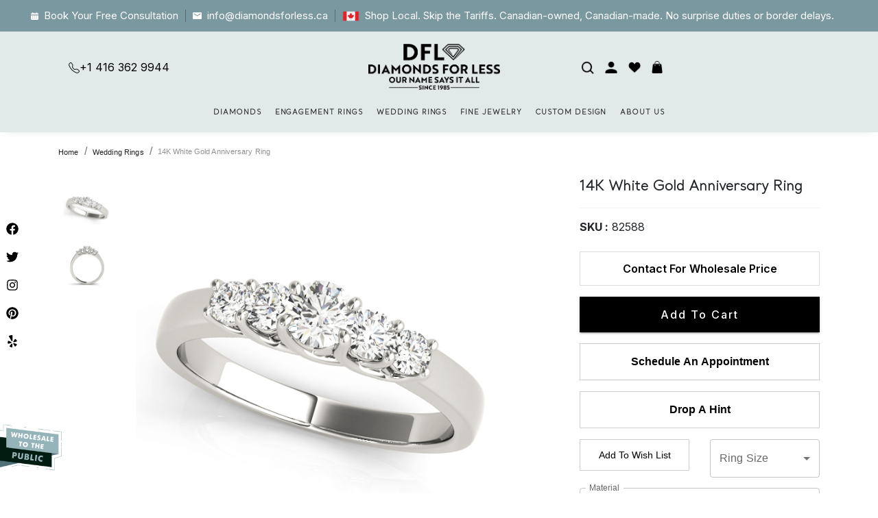

--- FILE ---
content_type: text/html
request_url: https://diamondsforless.ca/productdetail/14k-white-gold-anniversary-ring-17052-01-03
body_size: 2817
content:
<!doctype html><html lang="en"><head><meta charset="utf-8"/><link rel="icon" href="/favicon.ico"/><meta name="viewport" content="width=device-width,initial-scale=1"/><link rel="apple-touch-icon" href="/logo192.png"/><meta name="google-site-verification" content="isAPrMm8-jIMF9DqmIP6jMZxygCH1AnMa-GivaV4stA"/><script src="https://kit.fontawesome.com/483424d890.js" crossorigin="anonymous"></script><link rel="preload" fetchpriority="high" as="image" href="../src/Assets/images/DFL/d-diamond.webp" type="image/webp"><link rel="preload" fetchpriority="high" href="../src/Assets/images/preloader.gif" type="image/gif"><link rel="preload" fetchpriority="high" href="../src/Assets/images/DFL/home-banner-video.mp4" type="video/mp4"><link rel="stylesheet" href="https://cdnjs.cloudflare.com/ajax/libs/animate.css/4.1.1/animate.min.css"/><link rel="stylesheet" href="https://cdn.jsdelivr.net/npm/bootstrap@5.2.3/dist/css/bootstrap.min.css" integrity="sha384-rbsA2VBKQhggwzxH7pPCaAqO46MgnOM80zW1RWuH61DGLwZJEdK2Kadq2F9CUG65" crossorigin="anonymous"/><link rel="preconnect" href="https://fonts.googleapis.com"/><link rel="preload" fetchpriority="high" href="https://dl2vs6wk2ewna.cloudfront.net/media/diamondsforless-1.mp4" type="video/mp4"><link rel="preconnect" href="https://fonts.gstatic.com" crossorigin/><link href="https://fonts.googleapis.com/css2?family=Josefin+Sans:ital,wght@0,300;0,400;0,500;0,600;0,700;1,300;1,400;1,500;1,600;1,700&family=Nunito+Sans:ital,wght@0,400;0,600;0,700;0,800;0,900;1,300;1,400;1,600;1,700;1,800&display=swap" rel="stylesheet"/><script src="https://apps.elfsight.com/p/platform.js" defer="defer"></script><link rel="preconnect" href="https://fonts.googleapis.com"/><link rel="preconnect" href="https://fonts.gstatic.com" crossorigin/><link href="https://fonts.googleapis.com/css2?family=Tinos:ital,wght@0,400;0,700;1,400;1,700&display=swap" rel="stylesheet"/><link rel="preconnect" href="https://fonts.googleapis.com"/><link rel="preconnect" href="https://fonts.gstatic.com" crossorigin/><link href="https://fonts.googleapis.com/css2?family=Nunito+Sans:ital,wght@0,200;0,300;0,400;0,600;0,700;0,800;0,900;1,200;1,300;1,400;1,600;1,700;1,800&display=swap" rel="stylesheet"/><link rel="stylesheet" href="https://cdnjs.cloudflare.com/ajax/libs/font-awesome/6.7.1/css/all.min.css" integrity="sha512-5Hs3dF2AEPkpNAR7UiOHba+lRSJNeM2ECkwxUIxC1Q/FLycGTbNapWXB4tP889k5T5Ju8fs4b1P5z/iB4nMfSQ==" crossorigin="anonymous" referrerpolicy="no-referrer"/><script src="//code.tidio.co/rpcdtjhftoh9kai6efikixf9eurswadl.js" async></script><script src="https://code.jquery.com/jquery-3.5.1.min.js" integrity="sha256-9/aliU8dGd2tb6OSsuzixeV4y/faTqgFtohetphbbj0=" crossorigin="anonymous" defer="defer"></script><script src="https://maps.googleapis.com/maps/api/js?key=AIzaSyDoauf2_-xgumr_zJ2NJ74srJs67tYFhoo&libraries=Diamonds+For+Less" async></script><script onload='Trialfire.init("c508b34e-7656-489f-add4-39be53d56beb")' src="//cdn.trialfire.com/tf.js" async></script><script type="text/javascript" async>window.applicationId="sandbox-sq0idb-i047i9p5Hvz7SikeYmYb_g",window.locationId="LDYJ4AYR25KD6"</script><link href="https://fonts.googleapis.com/css2?family=Kaushan+Script&display=swap" rel="stylesheet"/><link rel="stylesheet" href="public/stylesheets/style.css"/><link rel="stylesheet" href="public/stylesheets/sq-payment.css"/><link rel="stylesheet" href="https://cdn.jsdelivr.net/npm/swiper@8/swiper-bundle.min.css"/><script async>!function(e,t,a,n,g){e[n]=e[n]||[],e[n].push({"gtm.start":(new Date).getTime(),event:"gtm.js"});var m=t.getElementsByTagName(a)[0],r=t.createElement(a);r.async=!0,r.src="https://www.googletagmanager.com/gtm.js?id=GTM-NBL2VCM",m.parentNode.insertBefore(r,m)}(window,document,"script","dataLayer")</script><script type="application/ld+json" async>{
      "@context": "http://schema.org",
      "@type": "JewelryStore",
      "url": "https://www.diamondsforless.ca",
      "name": "Diamonds for Less",
      "image": "https://www.diamondsforless.ca/wp-content/uploads/2018/04/Diamonds-For-Less-bl.png",
      "logo": "https://www.diamondsforless.ca/wp-content/uploads/2018/04/Diamonds-For-Less-bl.png",
      "description": "",
      "telephone": [ "+18669015377", "4163629944" ],
      "email": "info@diamondsforless.ca",
      "address": {
              "@type": "PostalAddress",
              "streetAddress": "5 Shuter Street",
              "addressLocality": "Toronto",
              "addressRegion": "ON",
              "postalCode": "M5B 2H8",
              "addressCountry": "CA"
       },
      "geo": {
              "@type": "GeoCoordinates",
              "latitude": 43.6541930,
              "longitude": -79.3797270
      },
      "openingHours":
          ["Mo-Fr 10:00-18:00", "Sa 10:00-16:00"],
      "hasmap" : "https://www.google.ca/maps/place/Diamonds+For+Less/@43.6541932,-79.3797272,15z/data=!4m5!3m4!1s0x0:0x7d775a6a5641f2d!8m2!3d43.6541932!4d-79.3797272",
      "sameAs": [
              "https://www.facebook.com/DiamondsForLess/",
              "https://www.instagram.com/diamondsforless/",
              "https://twitter.com/diamondsforless",
              "https://www.pinterest.ca/diamondsforless/",
              "https://plus.google.com/117995260777645042140"
      ],
      "priceRange":"$$$",
      "aggregateRating": {
          "@type": "AggregateRating",
          "ratingValue": "4.9",
          "reviewCount": "473"
        }
      }</script><script>!function(e,t,n){e.TiktokAnalyticsObject=n;var o=e[n]=e[n]||[];o.methods=["page","track","identify","instances","debug","on","off","once","ready","alias","group","enableCookie","disableCookie"],o.setAndDefer=function(e,t){e[t]=function(){e.push([t].concat(Array.prototype.slice.call(arguments,0)))}};for(var a=0;a<o.methods.length;a++)o.setAndDefer(o,o.methods[a]);o.instance=function(e){for(var t=o._i[e]||[],n=0;n<o.methods.length;n++)o.setAndDefer(t,o.methods[n]);return t},o.load=function(e,t){var a="https://analytics.tiktok.com/i18n/pixel/events.js";o._i=o._i||{},o._i[e]=[],o._i[e]._u=a,o._t=o._t||{},o._t[e]=+new Date,o._o=o._o||{},o._o[e]=t||{};var i=document.createElement("script");i.type="text/javascript",i.async=!0,i.src=a+"?sdkid="+e+"&lib="+n;var s=document.getElementsByTagName("script")[0];s.parentNode.insertBefore(i,s)},o.load("CLTOG5RC77U89LDCS6LG"),o.page()}(window,document,"ttq")</script><script defer="defer" src="/static/js/main.24781664.js"></script><link href="/static/css/main.36be5125.css" rel="stylesheet"></head><body><noscript><iframe src="https://www.googletagmanager.com/ns.html?id=GTM-NBL2VCM" height="0" width="0" style="display:none;visibility:hidden"></iframe></noscript><div id="root"></div><script type="text/javascript" src="https://assets.calendly.com/assets/external/widget.js"></script></body></html>

--- FILE ---
content_type: text/html
request_url: https://diamondsforless.ca/productdetail/public/stylesheets/style.css
body_size: 2816
content:
<!doctype html><html lang="en"><head><meta charset="utf-8"/><link rel="icon" href="/favicon.ico"/><meta name="viewport" content="width=device-width,initial-scale=1"/><link rel="apple-touch-icon" href="/logo192.png"/><meta name="google-site-verification" content="isAPrMm8-jIMF9DqmIP6jMZxygCH1AnMa-GivaV4stA"/><script src="https://kit.fontawesome.com/483424d890.js" crossorigin="anonymous"></script><link rel="preload" fetchpriority="high" as="image" href="../src/Assets/images/DFL/d-diamond.webp" type="image/webp"><link rel="preload" fetchpriority="high" href="../src/Assets/images/preloader.gif" type="image/gif"><link rel="preload" fetchpriority="high" href="../src/Assets/images/DFL/home-banner-video.mp4" type="video/mp4"><link rel="stylesheet" href="https://cdnjs.cloudflare.com/ajax/libs/animate.css/4.1.1/animate.min.css"/><link rel="stylesheet" href="https://cdn.jsdelivr.net/npm/bootstrap@5.2.3/dist/css/bootstrap.min.css" integrity="sha384-rbsA2VBKQhggwzxH7pPCaAqO46MgnOM80zW1RWuH61DGLwZJEdK2Kadq2F9CUG65" crossorigin="anonymous"/><link rel="preconnect" href="https://fonts.googleapis.com"/><link rel="preload" fetchpriority="high" href="https://dl2vs6wk2ewna.cloudfront.net/media/diamondsforless-1.mp4" type="video/mp4"><link rel="preconnect" href="https://fonts.gstatic.com" crossorigin/><link href="https://fonts.googleapis.com/css2?family=Josefin+Sans:ital,wght@0,300;0,400;0,500;0,600;0,700;1,300;1,400;1,500;1,600;1,700&family=Nunito+Sans:ital,wght@0,400;0,600;0,700;0,800;0,900;1,300;1,400;1,600;1,700;1,800&display=swap" rel="stylesheet"/><script src="https://apps.elfsight.com/p/platform.js" defer="defer"></script><link rel="preconnect" href="https://fonts.googleapis.com"/><link rel="preconnect" href="https://fonts.gstatic.com" crossorigin/><link href="https://fonts.googleapis.com/css2?family=Tinos:ital,wght@0,400;0,700;1,400;1,700&display=swap" rel="stylesheet"/><link rel="preconnect" href="https://fonts.googleapis.com"/><link rel="preconnect" href="https://fonts.gstatic.com" crossorigin/><link href="https://fonts.googleapis.com/css2?family=Nunito+Sans:ital,wght@0,200;0,300;0,400;0,600;0,700;0,800;0,900;1,200;1,300;1,400;1,600;1,700;1,800&display=swap" rel="stylesheet"/><link rel="stylesheet" href="https://cdnjs.cloudflare.com/ajax/libs/font-awesome/6.7.1/css/all.min.css" integrity="sha512-5Hs3dF2AEPkpNAR7UiOHba+lRSJNeM2ECkwxUIxC1Q/FLycGTbNapWXB4tP889k5T5Ju8fs4b1P5z/iB4nMfSQ==" crossorigin="anonymous" referrerpolicy="no-referrer"/><script src="//code.tidio.co/rpcdtjhftoh9kai6efikixf9eurswadl.js" async></script><script src="https://code.jquery.com/jquery-3.5.1.min.js" integrity="sha256-9/aliU8dGd2tb6OSsuzixeV4y/faTqgFtohetphbbj0=" crossorigin="anonymous" defer="defer"></script><script src="https://maps.googleapis.com/maps/api/js?key=AIzaSyDoauf2_-xgumr_zJ2NJ74srJs67tYFhoo&libraries=Diamonds+For+Less" async></script><script onload='Trialfire.init("c508b34e-7656-489f-add4-39be53d56beb")' src="//cdn.trialfire.com/tf.js" async></script><script type="text/javascript" async>window.applicationId="sandbox-sq0idb-i047i9p5Hvz7SikeYmYb_g",window.locationId="LDYJ4AYR25KD6"</script><link href="https://fonts.googleapis.com/css2?family=Kaushan+Script&display=swap" rel="stylesheet"/><link rel="stylesheet" href="public/stylesheets/style.css"/><link rel="stylesheet" href="public/stylesheets/sq-payment.css"/><link rel="stylesheet" href="https://cdn.jsdelivr.net/npm/swiper@8/swiper-bundle.min.css"/><script async>!function(e,t,a,n,g){e[n]=e[n]||[],e[n].push({"gtm.start":(new Date).getTime(),event:"gtm.js"});var m=t.getElementsByTagName(a)[0],r=t.createElement(a);r.async=!0,r.src="https://www.googletagmanager.com/gtm.js?id=GTM-NBL2VCM",m.parentNode.insertBefore(r,m)}(window,document,"script","dataLayer")</script><script type="application/ld+json" async>{
      "@context": "http://schema.org",
      "@type": "JewelryStore",
      "url": "https://www.diamondsforless.ca",
      "name": "Diamonds for Less",
      "image": "https://www.diamondsforless.ca/wp-content/uploads/2018/04/Diamonds-For-Less-bl.png",
      "logo": "https://www.diamondsforless.ca/wp-content/uploads/2018/04/Diamonds-For-Less-bl.png",
      "description": "",
      "telephone": [ "+18669015377", "4163629944" ],
      "email": "info@diamondsforless.ca",
      "address": {
              "@type": "PostalAddress",
              "streetAddress": "5 Shuter Street",
              "addressLocality": "Toronto",
              "addressRegion": "ON",
              "postalCode": "M5B 2H8",
              "addressCountry": "CA"
       },
      "geo": {
              "@type": "GeoCoordinates",
              "latitude": 43.6541930,
              "longitude": -79.3797270
      },
      "openingHours":
          ["Mo-Fr 10:00-18:00", "Sa 10:00-16:00"],
      "hasmap" : "https://www.google.ca/maps/place/Diamonds+For+Less/@43.6541932,-79.3797272,15z/data=!4m5!3m4!1s0x0:0x7d775a6a5641f2d!8m2!3d43.6541932!4d-79.3797272",
      "sameAs": [
              "https://www.facebook.com/DiamondsForLess/",
              "https://www.instagram.com/diamondsforless/",
              "https://twitter.com/diamondsforless",
              "https://www.pinterest.ca/diamondsforless/",
              "https://plus.google.com/117995260777645042140"
      ],
      "priceRange":"$$$",
      "aggregateRating": {
          "@type": "AggregateRating",
          "ratingValue": "4.9",
          "reviewCount": "473"
        }
      }</script><script>!function(e,t,n){e.TiktokAnalyticsObject=n;var o=e[n]=e[n]||[];o.methods=["page","track","identify","instances","debug","on","off","once","ready","alias","group","enableCookie","disableCookie"],o.setAndDefer=function(e,t){e[t]=function(){e.push([t].concat(Array.prototype.slice.call(arguments,0)))}};for(var a=0;a<o.methods.length;a++)o.setAndDefer(o,o.methods[a]);o.instance=function(e){for(var t=o._i[e]||[],n=0;n<o.methods.length;n++)o.setAndDefer(t,o.methods[n]);return t},o.load=function(e,t){var a="https://analytics.tiktok.com/i18n/pixel/events.js";o._i=o._i||{},o._i[e]=[],o._i[e]._u=a,o._t=o._t||{},o._t[e]=+new Date,o._o=o._o||{},o._o[e]=t||{};var i=document.createElement("script");i.type="text/javascript",i.async=!0,i.src=a+"?sdkid="+e+"&lib="+n;var s=document.getElementsByTagName("script")[0];s.parentNode.insertBefore(i,s)},o.load("CLTOG5RC77U89LDCS6LG"),o.page()}(window,document,"ttq")</script><script defer="defer" src="/static/js/main.24781664.js"></script><link href="/static/css/main.36be5125.css" rel="stylesheet"></head><body><noscript><iframe src="https://www.googletagmanager.com/ns.html?id=GTM-NBL2VCM" height="0" width="0" style="display:none;visibility:hidden"></iframe></noscript><div id="root"></div><script type="text/javascript" src="https://assets.calendly.com/assets/external/widget.js"></script></body></html>

--- FILE ---
content_type: text/html
request_url: https://diamondsforless.ca/productdetail/public/stylesheets/sq-payment.css
body_size: 2816
content:
<!doctype html><html lang="en"><head><meta charset="utf-8"/><link rel="icon" href="/favicon.ico"/><meta name="viewport" content="width=device-width,initial-scale=1"/><link rel="apple-touch-icon" href="/logo192.png"/><meta name="google-site-verification" content="isAPrMm8-jIMF9DqmIP6jMZxygCH1AnMa-GivaV4stA"/><script src="https://kit.fontawesome.com/483424d890.js" crossorigin="anonymous"></script><link rel="preload" fetchpriority="high" as="image" href="../src/Assets/images/DFL/d-diamond.webp" type="image/webp"><link rel="preload" fetchpriority="high" href="../src/Assets/images/preloader.gif" type="image/gif"><link rel="preload" fetchpriority="high" href="../src/Assets/images/DFL/home-banner-video.mp4" type="video/mp4"><link rel="stylesheet" href="https://cdnjs.cloudflare.com/ajax/libs/animate.css/4.1.1/animate.min.css"/><link rel="stylesheet" href="https://cdn.jsdelivr.net/npm/bootstrap@5.2.3/dist/css/bootstrap.min.css" integrity="sha384-rbsA2VBKQhggwzxH7pPCaAqO46MgnOM80zW1RWuH61DGLwZJEdK2Kadq2F9CUG65" crossorigin="anonymous"/><link rel="preconnect" href="https://fonts.googleapis.com"/><link rel="preload" fetchpriority="high" href="https://dl2vs6wk2ewna.cloudfront.net/media/diamondsforless-1.mp4" type="video/mp4"><link rel="preconnect" href="https://fonts.gstatic.com" crossorigin/><link href="https://fonts.googleapis.com/css2?family=Josefin+Sans:ital,wght@0,300;0,400;0,500;0,600;0,700;1,300;1,400;1,500;1,600;1,700&family=Nunito+Sans:ital,wght@0,400;0,600;0,700;0,800;0,900;1,300;1,400;1,600;1,700;1,800&display=swap" rel="stylesheet"/><script src="https://apps.elfsight.com/p/platform.js" defer="defer"></script><link rel="preconnect" href="https://fonts.googleapis.com"/><link rel="preconnect" href="https://fonts.gstatic.com" crossorigin/><link href="https://fonts.googleapis.com/css2?family=Tinos:ital,wght@0,400;0,700;1,400;1,700&display=swap" rel="stylesheet"/><link rel="preconnect" href="https://fonts.googleapis.com"/><link rel="preconnect" href="https://fonts.gstatic.com" crossorigin/><link href="https://fonts.googleapis.com/css2?family=Nunito+Sans:ital,wght@0,200;0,300;0,400;0,600;0,700;0,800;0,900;1,200;1,300;1,400;1,600;1,700;1,800&display=swap" rel="stylesheet"/><link rel="stylesheet" href="https://cdnjs.cloudflare.com/ajax/libs/font-awesome/6.7.1/css/all.min.css" integrity="sha512-5Hs3dF2AEPkpNAR7UiOHba+lRSJNeM2ECkwxUIxC1Q/FLycGTbNapWXB4tP889k5T5Ju8fs4b1P5z/iB4nMfSQ==" crossorigin="anonymous" referrerpolicy="no-referrer"/><script src="//code.tidio.co/rpcdtjhftoh9kai6efikixf9eurswadl.js" async></script><script src="https://code.jquery.com/jquery-3.5.1.min.js" integrity="sha256-9/aliU8dGd2tb6OSsuzixeV4y/faTqgFtohetphbbj0=" crossorigin="anonymous" defer="defer"></script><script src="https://maps.googleapis.com/maps/api/js?key=AIzaSyDoauf2_-xgumr_zJ2NJ74srJs67tYFhoo&libraries=Diamonds+For+Less" async></script><script onload='Trialfire.init("c508b34e-7656-489f-add4-39be53d56beb")' src="//cdn.trialfire.com/tf.js" async></script><script type="text/javascript" async>window.applicationId="sandbox-sq0idb-i047i9p5Hvz7SikeYmYb_g",window.locationId="LDYJ4AYR25KD6"</script><link href="https://fonts.googleapis.com/css2?family=Kaushan+Script&display=swap" rel="stylesheet"/><link rel="stylesheet" href="public/stylesheets/style.css"/><link rel="stylesheet" href="public/stylesheets/sq-payment.css"/><link rel="stylesheet" href="https://cdn.jsdelivr.net/npm/swiper@8/swiper-bundle.min.css"/><script async>!function(e,t,a,n,g){e[n]=e[n]||[],e[n].push({"gtm.start":(new Date).getTime(),event:"gtm.js"});var m=t.getElementsByTagName(a)[0],r=t.createElement(a);r.async=!0,r.src="https://www.googletagmanager.com/gtm.js?id=GTM-NBL2VCM",m.parentNode.insertBefore(r,m)}(window,document,"script","dataLayer")</script><script type="application/ld+json" async>{
      "@context": "http://schema.org",
      "@type": "JewelryStore",
      "url": "https://www.diamondsforless.ca",
      "name": "Diamonds for Less",
      "image": "https://www.diamondsforless.ca/wp-content/uploads/2018/04/Diamonds-For-Less-bl.png",
      "logo": "https://www.diamondsforless.ca/wp-content/uploads/2018/04/Diamonds-For-Less-bl.png",
      "description": "",
      "telephone": [ "+18669015377", "4163629944" ],
      "email": "info@diamondsforless.ca",
      "address": {
              "@type": "PostalAddress",
              "streetAddress": "5 Shuter Street",
              "addressLocality": "Toronto",
              "addressRegion": "ON",
              "postalCode": "M5B 2H8",
              "addressCountry": "CA"
       },
      "geo": {
              "@type": "GeoCoordinates",
              "latitude": 43.6541930,
              "longitude": -79.3797270
      },
      "openingHours":
          ["Mo-Fr 10:00-18:00", "Sa 10:00-16:00"],
      "hasmap" : "https://www.google.ca/maps/place/Diamonds+For+Less/@43.6541932,-79.3797272,15z/data=!4m5!3m4!1s0x0:0x7d775a6a5641f2d!8m2!3d43.6541932!4d-79.3797272",
      "sameAs": [
              "https://www.facebook.com/DiamondsForLess/",
              "https://www.instagram.com/diamondsforless/",
              "https://twitter.com/diamondsforless",
              "https://www.pinterest.ca/diamondsforless/",
              "https://plus.google.com/117995260777645042140"
      ],
      "priceRange":"$$$",
      "aggregateRating": {
          "@type": "AggregateRating",
          "ratingValue": "4.9",
          "reviewCount": "473"
        }
      }</script><script>!function(e,t,n){e.TiktokAnalyticsObject=n;var o=e[n]=e[n]||[];o.methods=["page","track","identify","instances","debug","on","off","once","ready","alias","group","enableCookie","disableCookie"],o.setAndDefer=function(e,t){e[t]=function(){e.push([t].concat(Array.prototype.slice.call(arguments,0)))}};for(var a=0;a<o.methods.length;a++)o.setAndDefer(o,o.methods[a]);o.instance=function(e){for(var t=o._i[e]||[],n=0;n<o.methods.length;n++)o.setAndDefer(t,o.methods[n]);return t},o.load=function(e,t){var a="https://analytics.tiktok.com/i18n/pixel/events.js";o._i=o._i||{},o._i[e]=[],o._i[e]._u=a,o._t=o._t||{},o._t[e]=+new Date,o._o=o._o||{},o._o[e]=t||{};var i=document.createElement("script");i.type="text/javascript",i.async=!0,i.src=a+"?sdkid="+e+"&lib="+n;var s=document.getElementsByTagName("script")[0];s.parentNode.insertBefore(i,s)},o.load("CLTOG5RC77U89LDCS6LG"),o.page()}(window,document,"ttq")</script><script defer="defer" src="/static/js/main.24781664.js"></script><link href="/static/css/main.36be5125.css" rel="stylesheet"></head><body><noscript><iframe src="https://www.googletagmanager.com/ns.html?id=GTM-NBL2VCM" height="0" width="0" style="display:none;visibility:hidden"></iframe></noscript><div id="root"></div><script type="text/javascript" src="https://assets.calendly.com/assets/external/widget.js"></script></body></html>

--- FILE ---
content_type: text/css
request_url: https://diamondsforless.ca/static/css/main.36be5125.css
body_size: 403541
content:
@charset "UTF-8";@import url(https://fonts.googleapis.com/css2?family=Playfair+Display:ital,wght@0,400;0,500;0,600;0,700;0,800;0,900;1,400;1,500;1,600;1,700;1,800;1,900&display=swap);@import url(https://fonts.googleapis.com/css2?family=Inter:wght@100;200;300;400;500;600;700;800;900&display=swap);@import url(https://fonts.googleapis.com/css2?family=Baskervville&display=swap);body{-webkit-font-smoothing:antialiased;-moz-osx-font-smoothing:grayscale}code{font-family:Inter,sans-serif!important}

/*!
 * Bootstrap v4.6.2 (https://getbootstrap.com/)
 * Copyright 2011-2022 The Bootstrap Authors
 * Copyright 2011-2022 Twitter, Inc.
 * Licensed under MIT (https://github.com/twbs/bootstrap/blob/main/LICENSE)
 */:root{--blue:#007bff;--indigo:#6610f2;--purple:#6f42c1;--pink:#e83e8c;--red:#dc3545;--orange:#fd7e14;--yellow:#ffc107;--green:#28a745;--teal:#20c997;--cyan:#17a2b8;--white:#fff;--gray:#6c757d;--gray-dark:#343a40;--primary:#007bff;--secondary:#6c757d;--success:#28a745;--info:#17a2b8;--warning:#ffc107;--danger:#dc3545;--light:#f8f9fa;--dark:#343a40;--breakpoint-xs:0;--breakpoint-sm:576px;--breakpoint-md:768px;--breakpoint-lg:992px;--breakpoint-xl:1200px;--font-family-sans-serif:-apple-system,BlinkMacSystemFont,"Segoe UI",Roboto,"Helvetica Neue",Arial,"Noto Sans","Liberation Sans",sans-serif,"Apple Color Emoji","Segoe UI Emoji","Segoe UI Symbol","Noto Color Emoji";--font-family-monospace:SFMono-Regular,Menlo,Monaco,Consolas,"Liberation Mono","Courier New",monospace}html{-webkit-text-size-adjust:100%;-webkit-tap-highlight-color:transparent;font-family:sans-serif;line-height:1.15}article,aside,figcaption,figure,footer,header,hgroup,main,nav,section{display:block}body{background-color:#fff;color:#212529;font-family:-apple-system,BlinkMacSystemFont,Segoe UI,Roboto,Helvetica Neue,Arial,Noto Sans,Liberation Sans,sans-serif,Apple Color Emoji,Segoe UI Emoji,Segoe UI Symbol,Noto Color Emoji;font-size:1rem;font-weight:400;line-height:1.5;margin:0;text-align:left}[tabindex="-1"]:focus:not(:focus-visible){outline:0!important}hr{box-sizing:initial;height:0;overflow:visible}h1,h2,h3,h4,h5,h6{margin-bottom:.5rem;margin-top:0}p{margin-bottom:1rem;margin-top:0}abbr[data-original-title],abbr[title]{border-bottom:0;cursor:help;text-decoration:underline;-webkit-text-decoration:underline dotted;text-decoration:underline dotted;-webkit-text-decoration-skip-ink:none;text-decoration-skip-ink:none}address{font-style:normal;line-height:inherit}address,dl,ol,ul{margin-bottom:1rem}dl,ol,ul{margin-top:0}ol ol,ol ul,ul ol,ul ul{margin-bottom:0}dt{font-weight:700}dd{margin-bottom:.5rem;margin-left:0}blockquote{margin:0 0 1rem}b,strong{font-weight:bolder}small{font-size:80%}sub,sup{font-size:75%;line-height:0;position:relative;vertical-align:initial}sub{bottom:-.25em}sup{top:-.5em}a{background-color:initial;color:#007bff;text-decoration:none}a:hover{color:#0056b3;text-decoration:underline}a:not([href]):not([class]),a:not([href]):not([class]):hover{color:inherit;text-decoration:none}code,kbd,pre,samp{font-family:SFMono-Regular,Menlo,Monaco,Consolas,Liberation Mono,Courier New,monospace;font-size:1em}pre{-ms-overflow-style:scrollbar;margin-bottom:1rem;margin-top:0;overflow:auto}figure{margin:0 0 1rem}img{border-style:none}img,svg{vertical-align:middle}svg{overflow:hidden}table{border-collapse:collapse}caption{caption-side:bottom;color:#6c757d;padding-bottom:.75rem;padding-top:.75rem;text-align:left}th{text-align:inherit;text-align:-webkit-match-parent}label{display:inline-block;margin-bottom:.5rem}button{border-radius:0}button:focus:not(:focus-visible){outline:0}button,input,optgroup,select,textarea{font-family:inherit;font-size:inherit;line-height:inherit;margin:0}button,input{overflow:visible}button,select{text-transform:none}[role=button]{cursor:pointer}select{word-wrap:normal}[type=button],[type=reset],[type=submit],button{-webkit-appearance:button}[type=button]:not(:disabled),[type=reset]:not(:disabled),[type=submit]:not(:disabled),button:not(:disabled){cursor:pointer}[type=button]::-moz-focus-inner,[type=reset]::-moz-focus-inner,[type=submit]::-moz-focus-inner,button::-moz-focus-inner{border-style:none;padding:0}input[type=checkbox],input[type=radio]{box-sizing:border-box;padding:0}textarea{overflow:auto;resize:vertical}fieldset{border:0;margin:0;min-width:0;padding:0}legend{color:inherit;display:block;font-size:1.5rem;line-height:inherit;margin-bottom:.5rem;max-width:100%;padding:0;white-space:normal;width:100%}progress{vertical-align:initial}[type=number]::-webkit-inner-spin-button,[type=number]::-webkit-outer-spin-button{height:auto}[type=search]{-webkit-appearance:none;outline-offset:-2px}[type=search]::-webkit-search-decoration{-webkit-appearance:none}::-webkit-file-upload-button{-webkit-appearance:button;font:inherit}output{display:inline-block}summary{cursor:pointer;display:list-item}template{display:none}[hidden]{display:none!important}.h1,.h2,.h3,.h4,.h5,.h6,h1,h2,h3,h4,h5,h6{font-weight:500;line-height:1.2;margin-bottom:.5rem}.h1,h1{font-size:2.5rem}.h2,h2{font-size:2rem}.h3,h3{font-size:1.75rem}.h4,h4{font-size:1.5rem}.h5,h5{font-size:1.25rem}.h6,h6{font-size:1rem}.lead{font-size:1.25rem;font-weight:300}.display-1{font-size:6rem}.display-1,.display-2{font-weight:300;line-height:1.2}.display-2{font-size:5.5rem}.display-3{font-size:4.5rem}.display-3,.display-4{font-weight:300;line-height:1.2}.display-4{font-size:3.5rem}hr{border:0;border-top:1px solid rgba(0,0,0,.1);margin-bottom:1rem;margin-top:1rem}.small,small{font-size:.875em;font-weight:400}.mark,mark{background-color:#fcf8e3;padding:.2em}.list-inline,.list-unstyled{list-style:none;padding-left:0}.list-inline-item{display:inline-block}.list-inline-item:not(:last-child){margin-right:.5rem}.initialism{font-size:90%;text-transform:uppercase}.blockquote{font-size:1.25rem;margin-bottom:1rem}.blockquote-footer{color:#6c757d;display:block;font-size:.875em}.blockquote-footer:before{content:"\2014\00A0"}.img-fluid,.img-thumbnail{height:auto;max-width:100%}.img-thumbnail{background-color:#fff;border:1px solid #dee2e6;border-radius:.25rem;padding:.25rem}.figure{display:inline-block}.figure-img{line-height:1;margin-bottom:.5rem}.figure-caption{color:#6c757d;font-size:90%}code{word-wrap:break-word;color:#e83e8c;font-size:87.5%}a>code{color:inherit}kbd{background-color:#212529;border-radius:.2rem;color:#fff;font-size:87.5%;padding:.2rem .4rem}kbd kbd{font-size:100%;font-weight:700;padding:0}pre{color:#212529;display:block;font-size:87.5%}pre code{color:inherit;font-size:inherit;word-break:normal}.pre-scrollable{max-height:340px;overflow-y:scroll}.container,.container-fluid,.container-lg,.container-md,.container-sm,.container-xl{margin-left:auto;margin-right:auto;padding-left:15px;padding-right:15px;width:100%}@media (min-width:576px){.container,.container-sm{max-width:540px}}@media (min-width:768px){.container,.container-md,.container-sm{max-width:720px}}@media (min-width:992px){.container,.container-lg,.container-md,.container-sm{max-width:960px}}@media (min-width:1200px){.container,.container-lg,.container-md,.container-sm,.container-xl{max-width:1140px}}.row{display:flex;flex-wrap:wrap;margin-left:-15px;margin-right:-15px}.no-gutters{margin-left:0;margin-right:0}.no-gutters>.col,.no-gutters>[class*=col-]{padding-left:0;padding-right:0}.col,.col-1,.col-10,.col-11,.col-12,.col-2,.col-3,.col-4,.col-5,.col-6,.col-7,.col-8,.col-9,.col-auto,.col-lg,.col-lg-1,.col-lg-10,.col-lg-11,.col-lg-12,.col-lg-2,.col-lg-3,.col-lg-4,.col-lg-5,.col-lg-6,.col-lg-7,.col-lg-8,.col-lg-9,.col-lg-auto,.col-md,.col-md-1,.col-md-10,.col-md-11,.col-md-12,.col-md-2,.col-md-3,.col-md-4,.col-md-5,.col-md-6,.col-md-7,.col-md-8,.col-md-9,.col-md-auto,.col-sm,.col-sm-1,.col-sm-10,.col-sm-11,.col-sm-12,.col-sm-2,.col-sm-3,.col-sm-4,.col-sm-5,.col-sm-6,.col-sm-7,.col-sm-8,.col-sm-9,.col-sm-auto,.col-xl,.col-xl-1,.col-xl-10,.col-xl-11,.col-xl-12,.col-xl-2,.col-xl-3,.col-xl-4,.col-xl-5,.col-xl-6,.col-xl-7,.col-xl-8,.col-xl-9,.col-xl-auto{padding-left:15px;padding-right:15px;position:relative;width:100%}.col{flex-basis:0;flex-grow:1;max-width:100%}.row-cols-1>*{flex:0 0 100%;max-width:100%}.row-cols-2>*{flex:0 0 50%;max-width:50%}.row-cols-3>*{flex:0 0 33.333333%;max-width:33.333333%}.row-cols-4>*{flex:0 0 25%;max-width:25%}.row-cols-5>*{flex:0 0 20%;max-width:20%}.row-cols-6>*{flex:0 0 16.666667%;max-width:16.666667%}.col-auto{flex:0 0 auto;max-width:100%;width:auto}.col-1{flex:0 0 8.333333%;max-width:8.333333%}.col-2{flex:0 0 16.666667%;max-width:16.666667%}.col-3{flex:0 0 25%;max-width:25%}.col-4{flex:0 0 33.333333%;max-width:33.333333%}.col-5{flex:0 0 41.666667%;max-width:41.666667%}.col-6{flex:0 0 50%;max-width:50%}.col-7{flex:0 0 58.333333%;max-width:58.333333%}.col-8{flex:0 0 66.666667%;max-width:66.666667%}.col-9{flex:0 0 75%;max-width:75%}.col-10{flex:0 0 83.333333%;max-width:83.333333%}.col-11{flex:0 0 91.666667%;max-width:91.666667%}.col-12{flex:0 0 100%;max-width:100%}.order-first{order:-1}.order-last{order:13}.order-0{order:0}.order-1{order:1}.order-2{order:2}.order-3{order:3}.order-4{order:4}.order-5{order:5}.order-6{order:6}.order-7{order:7}.order-8{order:8}.order-9{order:9}.order-10{order:10}.order-11{order:11}.order-12{order:12}.offset-1{margin-left:8.333333%}.offset-2{margin-left:16.666667%}.offset-3{margin-left:25%}.offset-4{margin-left:33.333333%}.offset-5{margin-left:41.666667%}.offset-6{margin-left:50%}.offset-7{margin-left:58.333333%}.offset-8{margin-left:66.666667%}.offset-9{margin-left:75%}.offset-10{margin-left:83.333333%}.offset-11{margin-left:91.666667%}@media (min-width:576px){.col-sm{flex-basis:0;flex-grow:1;max-width:100%}.row-cols-sm-1>*{flex:0 0 100%;max-width:100%}.row-cols-sm-2>*{flex:0 0 50%;max-width:50%}.row-cols-sm-3>*{flex:0 0 33.333333%;max-width:33.333333%}.row-cols-sm-4>*{flex:0 0 25%;max-width:25%}.row-cols-sm-5>*{flex:0 0 20%;max-width:20%}.row-cols-sm-6>*{flex:0 0 16.666667%;max-width:16.666667%}.col-sm-auto{flex:0 0 auto;max-width:100%;width:auto}.col-sm-1{flex:0 0 8.333333%;max-width:8.333333%}.col-sm-2{flex:0 0 16.666667%;max-width:16.666667%}.col-sm-3{flex:0 0 25%;max-width:25%}.col-sm-4{flex:0 0 33.333333%;max-width:33.333333%}.col-sm-5{flex:0 0 41.666667%;max-width:41.666667%}.col-sm-6{flex:0 0 50%;max-width:50%}.col-sm-7{flex:0 0 58.333333%;max-width:58.333333%}.col-sm-8{flex:0 0 66.666667%;max-width:66.666667%}.col-sm-9{flex:0 0 75%;max-width:75%}.col-sm-10{flex:0 0 83.333333%;max-width:83.333333%}.col-sm-11{flex:0 0 91.666667%;max-width:91.666667%}.col-sm-12{flex:0 0 100%;max-width:100%}.order-sm-first{order:-1}.order-sm-last{order:13}.order-sm-0{order:0}.order-sm-1{order:1}.order-sm-2{order:2}.order-sm-3{order:3}.order-sm-4{order:4}.order-sm-5{order:5}.order-sm-6{order:6}.order-sm-7{order:7}.order-sm-8{order:8}.order-sm-9{order:9}.order-sm-10{order:10}.order-sm-11{order:11}.order-sm-12{order:12}.offset-sm-0{margin-left:0}.offset-sm-1{margin-left:8.333333%}.offset-sm-2{margin-left:16.666667%}.offset-sm-3{margin-left:25%}.offset-sm-4{margin-left:33.333333%}.offset-sm-5{margin-left:41.666667%}.offset-sm-6{margin-left:50%}.offset-sm-7{margin-left:58.333333%}.offset-sm-8{margin-left:66.666667%}.offset-sm-9{margin-left:75%}.offset-sm-10{margin-left:83.333333%}.offset-sm-11{margin-left:91.666667%}}@media (min-width:768px){.col-md{flex-basis:0;flex-grow:1;max-width:100%}.row-cols-md-1>*{flex:0 0 100%;max-width:100%}.row-cols-md-2>*{flex:0 0 50%;max-width:50%}.row-cols-md-3>*{flex:0 0 33.333333%;max-width:33.333333%}.row-cols-md-4>*{flex:0 0 25%;max-width:25%}.row-cols-md-5>*{flex:0 0 20%;max-width:20%}.row-cols-md-6>*{flex:0 0 16.666667%;max-width:16.666667%}.col-md-auto{flex:0 0 auto;max-width:100%;width:auto}.col-md-1{flex:0 0 8.333333%;max-width:8.333333%}.col-md-2{flex:0 0 16.666667%;max-width:16.666667%}.col-md-3{flex:0 0 25%;max-width:25%}.col-md-4{flex:0 0 33.333333%;max-width:33.333333%}.col-md-5{flex:0 0 41.666667%;max-width:41.666667%}.col-md-6{flex:0 0 50%;max-width:50%}.col-md-7{flex:0 0 58.333333%;max-width:58.333333%}.col-md-8{flex:0 0 66.666667%;max-width:66.666667%}.col-md-9{flex:0 0 75%;max-width:75%}.col-md-10{flex:0 0 83.333333%;max-width:83.333333%}.col-md-11{flex:0 0 91.666667%;max-width:91.666667%}.col-md-12{flex:0 0 100%;max-width:100%}.order-md-first{order:-1}.order-md-last{order:13}.order-md-0{order:0}.order-md-1{order:1}.order-md-2{order:2}.order-md-3{order:3}.order-md-4{order:4}.order-md-5{order:5}.order-md-6{order:6}.order-md-7{order:7}.order-md-8{order:8}.order-md-9{order:9}.order-md-10{order:10}.order-md-11{order:11}.order-md-12{order:12}.offset-md-0{margin-left:0}.offset-md-1{margin-left:8.333333%}.offset-md-2{margin-left:16.666667%}.offset-md-3{margin-left:25%}.offset-md-4{margin-left:33.333333%}.offset-md-5{margin-left:41.666667%}.offset-md-6{margin-left:50%}.offset-md-7{margin-left:58.333333%}.offset-md-8{margin-left:66.666667%}.offset-md-9{margin-left:75%}.offset-md-10{margin-left:83.333333%}.offset-md-11{margin-left:91.666667%}}@media (min-width:992px){.col-lg{flex-basis:0;flex-grow:1;max-width:100%}.row-cols-lg-1>*{flex:0 0 100%;max-width:100%}.row-cols-lg-2>*{flex:0 0 50%;max-width:50%}.row-cols-lg-3>*{flex:0 0 33.333333%;max-width:33.333333%}.row-cols-lg-4>*{flex:0 0 25%;max-width:25%}.row-cols-lg-5>*{flex:0 0 20%;max-width:20%}.row-cols-lg-6>*{flex:0 0 16.666667%;max-width:16.666667%}.col-lg-auto{flex:0 0 auto;max-width:100%;width:auto}.col-lg-1{flex:0 0 8.333333%;max-width:8.333333%}.col-lg-2{flex:0 0 16.666667%;max-width:16.666667%}.col-lg-3{flex:0 0 25%;max-width:25%}.col-lg-4{flex:0 0 33.333333%;max-width:33.333333%}.col-lg-5{flex:0 0 41.666667%;max-width:41.666667%}.col-lg-6{flex:0 0 50%;max-width:50%}.col-lg-7{flex:0 0 58.333333%;max-width:58.333333%}.col-lg-8{flex:0 0 66.666667%;max-width:66.666667%}.col-lg-9{flex:0 0 75%;max-width:75%}.col-lg-10{flex:0 0 83.333333%;max-width:83.333333%}.col-lg-11{flex:0 0 91.666667%;max-width:91.666667%}.col-lg-12{flex:0 0 100%;max-width:100%}.order-lg-first{order:-1}.order-lg-last{order:13}.order-lg-0{order:0}.order-lg-1{order:1}.order-lg-2{order:2}.order-lg-3{order:3}.order-lg-4{order:4}.order-lg-5{order:5}.order-lg-6{order:6}.order-lg-7{order:7}.order-lg-8{order:8}.order-lg-9{order:9}.order-lg-10{order:10}.order-lg-11{order:11}.order-lg-12{order:12}.offset-lg-0{margin-left:0}.offset-lg-1{margin-left:8.333333%}.offset-lg-2{margin-left:16.666667%}.offset-lg-3{margin-left:25%}.offset-lg-4{margin-left:33.333333%}.offset-lg-5{margin-left:41.666667%}.offset-lg-6{margin-left:50%}.offset-lg-7{margin-left:58.333333%}.offset-lg-8{margin-left:66.666667%}.offset-lg-9{margin-left:75%}.offset-lg-10{margin-left:83.333333%}.offset-lg-11{margin-left:91.666667%}}@media (min-width:1200px){.col-xl{flex-basis:0;flex-grow:1;max-width:100%}.row-cols-xl-1>*{flex:0 0 100%;max-width:100%}.row-cols-xl-2>*{flex:0 0 50%;max-width:50%}.row-cols-xl-3>*{flex:0 0 33.333333%;max-width:33.333333%}.row-cols-xl-4>*{flex:0 0 25%;max-width:25%}.row-cols-xl-5>*{flex:0 0 20%;max-width:20%}.row-cols-xl-6>*{flex:0 0 16.666667%;max-width:16.666667%}.col-xl-auto{flex:0 0 auto;max-width:100%;width:auto}.col-xl-1{flex:0 0 8.333333%;max-width:8.333333%}.col-xl-2{flex:0 0 16.666667%;max-width:16.666667%}.col-xl-3{flex:0 0 25%;max-width:25%}.col-xl-4{flex:0 0 33.333333%;max-width:33.333333%}.col-xl-5{flex:0 0 41.666667%;max-width:41.666667%}.col-xl-6{flex:0 0 50%;max-width:50%}.col-xl-7{flex:0 0 58.333333%;max-width:58.333333%}.col-xl-8{flex:0 0 66.666667%;max-width:66.666667%}.col-xl-9{flex:0 0 75%;max-width:75%}.col-xl-10{flex:0 0 83.333333%;max-width:83.333333%}.col-xl-11{flex:0 0 91.666667%;max-width:91.666667%}.col-xl-12{flex:0 0 100%;max-width:100%}.order-xl-first{order:-1}.order-xl-last{order:13}.order-xl-0{order:0}.order-xl-1{order:1}.order-xl-2{order:2}.order-xl-3{order:3}.order-xl-4{order:4}.order-xl-5{order:5}.order-xl-6{order:6}.order-xl-7{order:7}.order-xl-8{order:8}.order-xl-9{order:9}.order-xl-10{order:10}.order-xl-11{order:11}.order-xl-12{order:12}.offset-xl-0{margin-left:0}.offset-xl-1{margin-left:8.333333%}.offset-xl-2{margin-left:16.666667%}.offset-xl-3{margin-left:25%}.offset-xl-4{margin-left:33.333333%}.offset-xl-5{margin-left:41.666667%}.offset-xl-6{margin-left:50%}.offset-xl-7{margin-left:58.333333%}.offset-xl-8{margin-left:66.666667%}.offset-xl-9{margin-left:75%}.offset-xl-10{margin-left:83.333333%}.offset-xl-11{margin-left:91.666667%}}.table{color:#212529;margin-bottom:1rem;width:100%}.table td,.table th{border-top:1px solid #dee2e6;padding:.75rem;vertical-align:top}.table thead th{border-bottom:2px solid #dee2e6;vertical-align:bottom}.table tbody+tbody{border-top:2px solid #dee2e6}.table-sm td,.table-sm th{padding:.3rem}.table-bordered,.table-bordered td,.table-bordered th{border:1px solid #dee2e6}.table-bordered thead td,.table-bordered thead th{border-bottom-width:2px}.table-borderless tbody+tbody,.table-borderless td,.table-borderless th,.table-borderless thead th{border:0}.table-striped tbody tr:nth-of-type(odd){background-color:rgba(0,0,0,.05)}.table-hover tbody tr:hover{background-color:rgba(0,0,0,.075);color:#212529}.table-primary,.table-primary>td,.table-primary>th{background-color:#b8daff}.table-primary tbody+tbody,.table-primary td,.table-primary th,.table-primary thead th{border-color:#7abaff}.table-hover .table-primary:hover,.table-hover .table-primary:hover>td,.table-hover .table-primary:hover>th{background-color:#9fcdff}.table-secondary,.table-secondary>td,.table-secondary>th{background-color:#d6d8db}.table-secondary tbody+tbody,.table-secondary td,.table-secondary th,.table-secondary thead th{border-color:#b3b7bb}.table-hover .table-secondary:hover,.table-hover .table-secondary:hover>td,.table-hover .table-secondary:hover>th{background-color:#c8cbcf}.table-success,.table-success>td,.table-success>th{background-color:#c3e6cb}.table-success tbody+tbody,.table-success td,.table-success th,.table-success thead th{border-color:#8fd19e}.table-hover .table-success:hover,.table-hover .table-success:hover>td,.table-hover .table-success:hover>th{background-color:#b1dfbb}.table-info,.table-info>td,.table-info>th{background-color:#bee5eb}.table-info tbody+tbody,.table-info td,.table-info th,.table-info thead th{border-color:#86cfda}.table-hover .table-info:hover,.table-hover .table-info:hover>td,.table-hover .table-info:hover>th{background-color:#abdde5}.table-warning,.table-warning>td,.table-warning>th{background-color:#ffeeba}.table-warning tbody+tbody,.table-warning td,.table-warning th,.table-warning thead th{border-color:#ffdf7e}.table-hover .table-warning:hover,.table-hover .table-warning:hover>td,.table-hover .table-warning:hover>th{background-color:#ffe8a1}.table-danger,.table-danger>td,.table-danger>th{background-color:#f5c6cb}.table-danger tbody+tbody,.table-danger td,.table-danger th,.table-danger thead th{border-color:#ed969e}.table-hover .table-danger:hover,.table-hover .table-danger:hover>td,.table-hover .table-danger:hover>th{background-color:#f1b0b7}.table-light,.table-light>td,.table-light>th{background-color:#fdfdfe}.table-light tbody+tbody,.table-light td,.table-light th,.table-light thead th{border-color:#fbfcfc}.table-hover .table-light:hover,.table-hover .table-light:hover>td,.table-hover .table-light:hover>th{background-color:#ececf6}.table-dark,.table-dark>td,.table-dark>th{background-color:#c6c8ca}.table-dark tbody+tbody,.table-dark td,.table-dark th,.table-dark thead th{border-color:#95999c}.table-hover .table-dark:hover,.table-hover .table-dark:hover>td,.table-hover .table-dark:hover>th{background-color:#b9bbbe}.table-active,.table-active>td,.table-active>th,.table-hover .table-active:hover,.table-hover .table-active:hover>td,.table-hover .table-active:hover>th{background-color:rgba(0,0,0,.075)}.table .thead-dark th{background-color:#343a40;border-color:#454d55;color:#fff}.table .thead-light th{background-color:#e9ecef;border-color:#dee2e6;color:#495057}.table-dark{background-color:#343a40;color:#fff}.table-dark td,.table-dark th,.table-dark thead th{border-color:#454d55}.table-dark.table-bordered{border:0}.table-dark.table-striped tbody tr:nth-of-type(odd){background-color:hsla(0,0%,100%,.05)}.table-dark.table-hover tbody tr:hover{background-color:hsla(0,0%,100%,.075);color:#fff}@media (max-width:575.98px){.table-responsive-sm{-webkit-overflow-scrolling:touch;display:block;overflow-x:auto;width:100%}.table-responsive-sm>.table-bordered{border:0}}@media (max-width:767.98px){.table-responsive-md{-webkit-overflow-scrolling:touch;display:block;overflow-x:auto;width:100%}.table-responsive-md>.table-bordered{border:0}}@media (max-width:991.98px){.table-responsive-lg{-webkit-overflow-scrolling:touch;display:block;overflow-x:auto;width:100%}.table-responsive-lg>.table-bordered{border:0}}@media (max-width:1199.98px){.table-responsive-xl{-webkit-overflow-scrolling:touch;display:block;overflow-x:auto;width:100%}.table-responsive-xl>.table-bordered{border:0}}.table-responsive{-webkit-overflow-scrolling:touch;display:block;overflow-x:auto;width:100%}.table-responsive>.table-bordered{border:0}.form-control{background-clip:padding-box;background-color:#fff;border:1px solid #ced4da;border-radius:.25rem;color:#495057;display:block;font-size:1rem;font-weight:400;height:calc(1.5em + .75rem + 2px);line-height:1.5;padding:.375rem .75rem;transition:border-color .15s ease-in-out,box-shadow .15s ease-in-out;width:100%}@media (prefers-reduced-motion:reduce){.form-control{transition:none}}.form-control::-ms-expand{background-color:initial;border:0}.form-control:focus{background-color:#fff;border-color:#80bdff;box-shadow:0 0 0 .2rem rgba(0,123,255,.25);color:#495057;outline:0}.form-control::-webkit-input-placeholder{color:#6c757d;opacity:1}.form-control::placeholder{color:#6c757d;opacity:1}.form-control:disabled,.form-control[readonly]{background-color:#e9ecef;opacity:1}input[type=date].form-control,input[type=datetime-local].form-control,input[type=month].form-control,input[type=time].form-control{-webkit-appearance:none;appearance:none}select.form-control:-moz-focusring{color:transparent;text-shadow:0 0 0 #495057}select.form-control:focus::-ms-value{background-color:#fff;color:#495057}.form-control-file,.form-control-range{display:block;width:100%}.col-form-label{font-size:inherit;line-height:1.5;margin-bottom:0;padding-bottom:calc(.375rem + 1px);padding-top:calc(.375rem + 1px)}.col-form-label-lg{font-size:1.25rem;line-height:1.5;padding-bottom:calc(.5rem + 1px);padding-top:calc(.5rem + 1px)}.col-form-label-sm{font-size:.875rem;line-height:1.5;padding-bottom:calc(.25rem + 1px);padding-top:calc(.25rem + 1px)}.form-control-plaintext{background-color:initial;border:solid transparent;border-width:1px 0;color:#212529;display:block;font-size:1rem;line-height:1.5;margin-bottom:0;padding:.375rem 0;width:100%}.form-control-plaintext.form-control-lg,.form-control-plaintext.form-control-sm{padding-left:0;padding-right:0}.form-control-sm{border-radius:.2rem;font-size:.875rem;height:calc(1.5em + .5rem + 2px);line-height:1.5;padding:.25rem .5rem}.form-control-lg{border-radius:.3rem;font-size:1.25rem;height:calc(1.5em + 1rem + 2px);line-height:1.5;padding:.5rem 1rem}select.form-control[multiple],select.form-control[size],textarea.form-control{height:auto}.form-group{margin-bottom:1rem}.form-text{display:block;margin-top:.25rem}.form-row{display:flex;flex-wrap:wrap;margin-left:-5px;margin-right:-5px}.form-row>.col,.form-row>[class*=col-]{padding-left:5px;padding-right:5px}.form-check{display:block;padding-left:1.25rem;position:relative}.form-check-input{margin-left:-1.25rem;margin-top:.3rem;position:absolute}.form-check-input:disabled~.form-check-label,.form-check-input[disabled]~.form-check-label{color:#6c757d}.form-check-label{margin-bottom:0}.form-check-inline{align-items:center;display:inline-flex;margin-right:.75rem;padding-left:0}.form-check-inline .form-check-input{margin-left:0;margin-right:.3125rem;margin-top:0;position:static}.valid-feedback{color:#28a745;display:none;font-size:.875em;margin-top:.25rem;width:100%}.valid-tooltip{background-color:rgba(40,167,69,.9);border-radius:.25rem;color:#fff;display:none;font-size:.875rem;left:0;line-height:1.5;margin-top:.1rem;max-width:100%;padding:.25rem .5rem;position:absolute;top:100%;z-index:5}.form-row>.col>.valid-tooltip,.form-row>[class*=col-]>.valid-tooltip{left:5px}.is-valid~.valid-feedback,.is-valid~.valid-tooltip,.was-validated :valid~.valid-feedback,.was-validated :valid~.valid-tooltip{display:block}.form-control.is-valid,.was-validated .form-control:valid{background-image:url("data:image/svg+xml;charset=utf-8,%3Csvg xmlns='http://www.w3.org/2000/svg' width='8' height='8'%3E%3Cpath fill='%2328a745' d='M2.3 6.73.6 4.53c-.4-1.04.46-1.4 1.1-.8l1.1 1.4 3.4-3.8c.6-.63 1.6-.27 1.2.7l-4 4.6c-.43.5-.8.4-1.1.1z'/%3E%3C/svg%3E");background-position:right calc(.375em + .1875rem) center;background-repeat:no-repeat;background-size:calc(.75em + .375rem) calc(.75em + .375rem);border-color:#28a745;padding-right:calc(1.5em + .75rem)!important}.form-control.is-valid:focus,.was-validated .form-control:valid:focus{border-color:#28a745;box-shadow:0 0 0 .2rem rgba(40,167,69,.25)}.was-validated select.form-control:valid,select.form-control.is-valid{background-position:right 1.5rem center;padding-right:3rem!important}.was-validated textarea.form-control:valid,textarea.form-control.is-valid{background-position:top calc(.375em + .1875rem) right calc(.375em + .1875rem);padding-right:calc(1.5em + .75rem)}.custom-select.is-valid,.was-validated .custom-select:valid{background:url("data:image/svg+xml;charset=utf-8,%3Csvg xmlns='http://www.w3.org/2000/svg' width='4' height='5'%3E%3Cpath fill='%23343a40' d='M2 0 0 2h4zm0 5L0 3h4z'/%3E%3C/svg%3E") right .75rem center/8px 10px no-repeat,#fff url("data:image/svg+xml;charset=utf-8,%3Csvg xmlns='http://www.w3.org/2000/svg' width='8' height='8'%3E%3Cpath fill='%2328a745' d='M2.3 6.73.6 4.53c-.4-1.04.46-1.4 1.1-.8l1.1 1.4 3.4-3.8c.6-.63 1.6-.27 1.2.7l-4 4.6c-.43.5-.8.4-1.1.1z'/%3E%3C/svg%3E") center right 1.75rem/calc(.75em + .375rem) calc(.75em + .375rem) no-repeat;border-color:#28a745;padding-right:calc(.75em + 2.3125rem)!important}.custom-select.is-valid:focus,.was-validated .custom-select:valid:focus{border-color:#28a745;box-shadow:0 0 0 .2rem rgba(40,167,69,.25)}.form-check-input.is-valid~.form-check-label,.was-validated .form-check-input:valid~.form-check-label{color:#28a745}.form-check-input.is-valid~.valid-feedback,.form-check-input.is-valid~.valid-tooltip,.was-validated .form-check-input:valid~.valid-feedback,.was-validated .form-check-input:valid~.valid-tooltip{display:block}.custom-control-input.is-valid~.custom-control-label,.was-validated .custom-control-input:valid~.custom-control-label{color:#28a745}.custom-control-input.is-valid~.custom-control-label:before,.was-validated .custom-control-input:valid~.custom-control-label:before{border-color:#28a745}.custom-control-input.is-valid:checked~.custom-control-label:before,.was-validated .custom-control-input:valid:checked~.custom-control-label:before{background-color:#34ce57;border-color:#34ce57}.custom-control-input.is-valid:focus~.custom-control-label:before,.was-validated .custom-control-input:valid:focus~.custom-control-label:before{box-shadow:0 0 0 .2rem rgba(40,167,69,.25)}.custom-control-input.is-valid:focus:not(:checked)~.custom-control-label:before,.was-validated .custom-control-input:valid:focus:not(:checked)~.custom-control-label:before{border-color:#28a745}.custom-file-input.is-valid~.custom-file-label,.was-validated .custom-file-input:valid~.custom-file-label{border-color:#28a745}.custom-file-input.is-valid:focus~.custom-file-label,.was-validated .custom-file-input:valid:focus~.custom-file-label{border-color:#28a745;box-shadow:0 0 0 .2rem rgba(40,167,69,.25)}.invalid-feedback{color:#dc3545;display:none;font-size:.875em;margin-top:.25rem;width:100%}.invalid-tooltip{background-color:rgba(220,53,69,.9);border-radius:.25rem;color:#fff;display:none;font-size:.875rem;left:0;line-height:1.5;margin-top:.1rem;max-width:100%;padding:.25rem .5rem;position:absolute;top:100%;z-index:5}.form-row>.col>.invalid-tooltip,.form-row>[class*=col-]>.invalid-tooltip{left:5px}.is-invalid~.invalid-feedback,.is-invalid~.invalid-tooltip,.was-validated :invalid~.invalid-feedback,.was-validated :invalid~.invalid-tooltip{display:block}.form-control.is-invalid,.was-validated .form-control:invalid{background-image:url("data:image/svg+xml;charset=utf-8,%3Csvg xmlns='http://www.w3.org/2000/svg' width='12' height='12' fill='none' stroke='%23dc3545'%3E%3Ccircle cx='6' cy='6' r='4.5'/%3E%3Cpath stroke-linejoin='round' d='M5.8 3.6h.4L6 6.5z'/%3E%3Ccircle cx='6' cy='8.2' r='.6' fill='%23dc3545' stroke='none'/%3E%3C/svg%3E");background-position:right calc(.375em + .1875rem) center;background-repeat:no-repeat;background-size:calc(.75em + .375rem) calc(.75em + .375rem);border-color:#dc3545;padding-right:calc(1.5em + .75rem)!important}.form-control.is-invalid:focus,.was-validated .form-control:invalid:focus{border-color:#dc3545;box-shadow:0 0 0 .2rem rgba(220,53,69,.25)}.was-validated select.form-control:invalid,select.form-control.is-invalid{background-position:right 1.5rem center;padding-right:3rem!important}.was-validated textarea.form-control:invalid,textarea.form-control.is-invalid{background-position:top calc(.375em + .1875rem) right calc(.375em + .1875rem);padding-right:calc(1.5em + .75rem)}.custom-select.is-invalid,.was-validated .custom-select:invalid{background:url("data:image/svg+xml;charset=utf-8,%3Csvg xmlns='http://www.w3.org/2000/svg' width='4' height='5'%3E%3Cpath fill='%23343a40' d='M2 0 0 2h4zm0 5L0 3h4z'/%3E%3C/svg%3E") right .75rem center/8px 10px no-repeat,#fff url("data:image/svg+xml;charset=utf-8,%3Csvg xmlns='http://www.w3.org/2000/svg' width='12' height='12' fill='none' stroke='%23dc3545'%3E%3Ccircle cx='6' cy='6' r='4.5'/%3E%3Cpath stroke-linejoin='round' d='M5.8 3.6h.4L6 6.5z'/%3E%3Ccircle cx='6' cy='8.2' r='.6' fill='%23dc3545' stroke='none'/%3E%3C/svg%3E") center right 1.75rem/calc(.75em + .375rem) calc(.75em + .375rem) no-repeat;border-color:#dc3545;padding-right:calc(.75em + 2.3125rem)!important}.custom-select.is-invalid:focus,.was-validated .custom-select:invalid:focus{border-color:#dc3545;box-shadow:0 0 0 .2rem rgba(220,53,69,.25)}.form-check-input.is-invalid~.form-check-label,.was-validated .form-check-input:invalid~.form-check-label{color:#dc3545}.form-check-input.is-invalid~.invalid-feedback,.form-check-input.is-invalid~.invalid-tooltip,.was-validated .form-check-input:invalid~.invalid-feedback,.was-validated .form-check-input:invalid~.invalid-tooltip{display:block}.custom-control-input.is-invalid~.custom-control-label,.was-validated .custom-control-input:invalid~.custom-control-label{color:#dc3545}.custom-control-input.is-invalid~.custom-control-label:before,.was-validated .custom-control-input:invalid~.custom-control-label:before{border-color:#dc3545}.custom-control-input.is-invalid:checked~.custom-control-label:before,.was-validated .custom-control-input:invalid:checked~.custom-control-label:before{background-color:#e4606d;border-color:#e4606d}.custom-control-input.is-invalid:focus~.custom-control-label:before,.was-validated .custom-control-input:invalid:focus~.custom-control-label:before{box-shadow:0 0 0 .2rem rgba(220,53,69,.25)}.custom-control-input.is-invalid:focus:not(:checked)~.custom-control-label:before,.was-validated .custom-control-input:invalid:focus:not(:checked)~.custom-control-label:before{border-color:#dc3545}.custom-file-input.is-invalid~.custom-file-label,.was-validated .custom-file-input:invalid~.custom-file-label{border-color:#dc3545}.custom-file-input.is-invalid:focus~.custom-file-label,.was-validated .custom-file-input:invalid:focus~.custom-file-label{border-color:#dc3545;box-shadow:0 0 0 .2rem rgba(220,53,69,.25)}.form-inline{align-items:center;display:flex;flex-flow:row wrap}.form-inline .form-check{width:100%}@media (min-width:576px){.form-inline label{justify-content:center}.form-inline .form-group,.form-inline label{align-items:center;display:flex;margin-bottom:0}.form-inline .form-group{flex:0 0 auto;flex-flow:row wrap}.form-inline .form-control{display:inline-block;vertical-align:middle;width:auto}.form-inline .form-control-plaintext{display:inline-block}.form-inline .custom-select,.form-inline .input-group{width:auto}.form-inline .form-check{align-items:center;display:flex;justify-content:center;padding-left:0;width:auto}.form-inline .form-check-input{flex-shrink:0;margin-left:0;margin-right:.25rem;margin-top:0;position:relative}.form-inline .custom-control{align-items:center;justify-content:center}.form-inline .custom-control-label{margin-bottom:0}}.btn{background-color:initial;border:1px solid transparent;border-radius:.25rem;color:#212529;display:inline-block;font-size:1rem;font-weight:400;line-height:1.5;padding:.375rem .75rem;text-align:center;transition:color .15s ease-in-out,background-color .15s ease-in-out,border-color .15s ease-in-out,box-shadow .15s ease-in-out;-webkit-user-select:none;user-select:none;vertical-align:middle}@media (prefers-reduced-motion:reduce){.btn{transition:none}}.btn:hover{color:#212529;text-decoration:none}.btn.focus,.btn:focus{box-shadow:0 0 0 .2rem rgba(0,123,255,.25);outline:0}.btn.disabled,.btn:disabled{opacity:.65}.btn:not(:disabled):not(.disabled){cursor:pointer}a.btn.disabled,fieldset:disabled a.btn{pointer-events:none}.btn-primary{background-color:#007bff;border-color:#007bff;color:#fff}.btn-primary.focus,.btn-primary:focus,.btn-primary:hover{background-color:#0069d9;border-color:#0062cc;color:#fff}.btn-primary.focus,.btn-primary:focus{box-shadow:0 0 0 .2rem rgba(38,143,255,.5)}.btn-primary.disabled,.btn-primary:disabled{background-color:#007bff;border-color:#007bff;color:#fff}.btn-primary:not(:disabled):not(.disabled).active,.btn-primary:not(:disabled):not(.disabled):active,.show>.btn-primary.dropdown-toggle{background-color:#0062cc;border-color:#005cbf;color:#fff}.btn-primary:not(:disabled):not(.disabled).active:focus,.btn-primary:not(:disabled):not(.disabled):active:focus,.show>.btn-primary.dropdown-toggle:focus{box-shadow:0 0 0 .2rem rgba(38,143,255,.5)}.btn-secondary{background-color:#6c757d;border-color:#6c757d;color:#fff}.btn-secondary.focus,.btn-secondary:focus,.btn-secondary:hover{background-color:#5a6268;border-color:#545b62;color:#fff}.btn-secondary.focus,.btn-secondary:focus{box-shadow:0 0 0 .2rem hsla(208,6%,54%,.5)}.btn-secondary.disabled,.btn-secondary:disabled{background-color:#6c757d;border-color:#6c757d;color:#fff}.btn-secondary:not(:disabled):not(.disabled).active,.btn-secondary:not(:disabled):not(.disabled):active,.show>.btn-secondary.dropdown-toggle{background-color:#545b62;border-color:#4e555b;color:#fff}.btn-secondary:not(:disabled):not(.disabled).active:focus,.btn-secondary:not(:disabled):not(.disabled):active:focus,.show>.btn-secondary.dropdown-toggle:focus{box-shadow:0 0 0 .2rem hsla(208,6%,54%,.5)}.btn-success{background-color:#28a745;border-color:#28a745;color:#fff}.btn-success.focus,.btn-success:focus,.btn-success:hover{background-color:#218838;border-color:#1e7e34;color:#fff}.btn-success.focus,.btn-success:focus{box-shadow:0 0 0 .2rem rgba(72,180,97,.5)}.btn-success.disabled,.btn-success:disabled{background-color:#28a745;border-color:#28a745;color:#fff}.btn-success:not(:disabled):not(.disabled).active,.btn-success:not(:disabled):not(.disabled):active,.show>.btn-success.dropdown-toggle{background-color:#1e7e34;border-color:#1c7430;color:#fff}.btn-success:not(:disabled):not(.disabled).active:focus,.btn-success:not(:disabled):not(.disabled):active:focus,.show>.btn-success.dropdown-toggle:focus{box-shadow:0 0 0 .2rem rgba(72,180,97,.5)}.btn-info{background-color:#17a2b8;border-color:#17a2b8;color:#fff}.btn-info.focus,.btn-info:focus,.btn-info:hover{background-color:#138496;border-color:#117a8b;color:#fff}.btn-info.focus,.btn-info:focus{box-shadow:0 0 0 .2rem rgba(58,176,195,.5)}.btn-info.disabled,.btn-info:disabled{background-color:#17a2b8;border-color:#17a2b8;color:#fff}.btn-info:not(:disabled):not(.disabled).active,.btn-info:not(:disabled):not(.disabled):active,.show>.btn-info.dropdown-toggle{background-color:#117a8b;border-color:#10707f;color:#fff}.btn-info:not(:disabled):not(.disabled).active:focus,.btn-info:not(:disabled):not(.disabled):active:focus,.show>.btn-info.dropdown-toggle:focus{box-shadow:0 0 0 .2rem rgba(58,176,195,.5)}.btn-warning{background-color:#ffc107;border-color:#ffc107;color:#212529}.btn-warning.focus,.btn-warning:focus,.btn-warning:hover{background-color:#e0a800;border-color:#d39e00;color:#212529}.btn-warning.focus,.btn-warning:focus{box-shadow:0 0 0 .2rem rgba(222,170,12,.5)}.btn-warning.disabled,.btn-warning:disabled{background-color:#ffc107;border-color:#ffc107;color:#212529}.btn-warning:not(:disabled):not(.disabled).active,.btn-warning:not(:disabled):not(.disabled):active,.show>.btn-warning.dropdown-toggle{background-color:#d39e00;border-color:#c69500;color:#212529}.btn-warning:not(:disabled):not(.disabled).active:focus,.btn-warning:not(:disabled):not(.disabled):active:focus,.show>.btn-warning.dropdown-toggle:focus{box-shadow:0 0 0 .2rem rgba(222,170,12,.5)}.btn-danger{background-color:#dc3545;border-color:#dc3545;color:#fff}.btn-danger.focus,.btn-danger:focus,.btn-danger:hover{background-color:#c82333;border-color:#bd2130;color:#fff}.btn-danger.focus,.btn-danger:focus{box-shadow:0 0 0 .2rem rgba(225,83,97,.5)}.btn-danger.disabled,.btn-danger:disabled{background-color:#dc3545;border-color:#dc3545;color:#fff}.btn-danger:not(:disabled):not(.disabled).active,.btn-danger:not(:disabled):not(.disabled):active,.show>.btn-danger.dropdown-toggle{background-color:#bd2130;border-color:#b21f2d;color:#fff}.btn-danger:not(:disabled):not(.disabled).active:focus,.btn-danger:not(:disabled):not(.disabled):active:focus,.show>.btn-danger.dropdown-toggle:focus{box-shadow:0 0 0 .2rem rgba(225,83,97,.5)}.btn-light{background-color:#f8f9fa;border-color:#f8f9fa;color:#212529}.btn-light.focus,.btn-light:focus,.btn-light:hover{background-color:#e2e6ea;border-color:#dae0e5;color:#212529}.btn-light.focus,.btn-light:focus{box-shadow:0 0 0 .2rem hsla(220,4%,85%,.5)}.btn-light.disabled,.btn-light:disabled{background-color:#f8f9fa;border-color:#f8f9fa;color:#212529}.btn-light:not(:disabled):not(.disabled).active,.btn-light:not(:disabled):not(.disabled):active,.show>.btn-light.dropdown-toggle{background-color:#dae0e5;border-color:#d3d9df;color:#212529}.btn-light:not(:disabled):not(.disabled).active:focus,.btn-light:not(:disabled):not(.disabled):active:focus,.show>.btn-light.dropdown-toggle:focus{box-shadow:0 0 0 .2rem hsla(220,4%,85%,.5)}.btn-dark{background-color:#343a40;border-color:#343a40;color:#fff}.btn-dark.focus,.btn-dark:focus,.btn-dark:hover{background-color:#23272b;border-color:#1d2124;color:#fff}.btn-dark.focus,.btn-dark:focus{box-shadow:0 0 0 .2rem rgba(82,88,93,.5)}.btn-dark.disabled,.btn-dark:disabled{background-color:#343a40;border-color:#343a40;color:#fff}.btn-dark:not(:disabled):not(.disabled).active,.btn-dark:not(:disabled):not(.disabled):active,.show>.btn-dark.dropdown-toggle{background-color:#1d2124;border-color:#171a1d;color:#fff}.btn-dark:not(:disabled):not(.disabled).active:focus,.btn-dark:not(:disabled):not(.disabled):active:focus,.show>.btn-dark.dropdown-toggle:focus{box-shadow:0 0 0 .2rem rgba(82,88,93,.5)}.btn-outline-primary{border-color:#007bff;color:#007bff}.btn-outline-primary:hover{background-color:#007bff;border-color:#007bff;color:#fff}.btn-outline-primary.focus,.btn-outline-primary:focus{box-shadow:0 0 0 .2rem rgba(0,123,255,.5)}.btn-outline-primary.disabled,.btn-outline-primary:disabled{background-color:initial;color:#007bff}.btn-outline-primary:not(:disabled):not(.disabled).active,.btn-outline-primary:not(:disabled):not(.disabled):active,.show>.btn-outline-primary.dropdown-toggle{background-color:#007bff;border-color:#007bff;color:#fff}.btn-outline-primary:not(:disabled):not(.disabled).active:focus,.btn-outline-primary:not(:disabled):not(.disabled):active:focus,.show>.btn-outline-primary.dropdown-toggle:focus{box-shadow:0 0 0 .2rem rgba(0,123,255,.5)}.btn-outline-secondary{border-color:#6c757d;color:#6c757d}.btn-outline-secondary:hover{background-color:#6c757d;border-color:#6c757d;color:#fff}.btn-outline-secondary.focus,.btn-outline-secondary:focus{box-shadow:0 0 0 .2rem hsla(208,7%,46%,.5)}.btn-outline-secondary.disabled,.btn-outline-secondary:disabled{background-color:initial;color:#6c757d}.btn-outline-secondary:not(:disabled):not(.disabled).active,.btn-outline-secondary:not(:disabled):not(.disabled):active,.show>.btn-outline-secondary.dropdown-toggle{background-color:#6c757d;border-color:#6c757d;color:#fff}.btn-outline-secondary:not(:disabled):not(.disabled).active:focus,.btn-outline-secondary:not(:disabled):not(.disabled):active:focus,.show>.btn-outline-secondary.dropdown-toggle:focus{box-shadow:0 0 0 .2rem hsla(208,7%,46%,.5)}.btn-outline-success{border-color:#28a745;color:#28a745}.btn-outline-success:hover{background-color:#28a745;border-color:#28a745;color:#fff}.btn-outline-success.focus,.btn-outline-success:focus{box-shadow:0 0 0 .2rem rgba(40,167,69,.5)}.btn-outline-success.disabled,.btn-outline-success:disabled{background-color:initial;color:#28a745}.btn-outline-success:not(:disabled):not(.disabled).active,.btn-outline-success:not(:disabled):not(.disabled):active,.show>.btn-outline-success.dropdown-toggle{background-color:#28a745;border-color:#28a745;color:#fff}.btn-outline-success:not(:disabled):not(.disabled).active:focus,.btn-outline-success:not(:disabled):not(.disabled):active:focus,.show>.btn-outline-success.dropdown-toggle:focus{box-shadow:0 0 0 .2rem rgba(40,167,69,.5)}.btn-outline-info{border-color:#17a2b8;color:#17a2b8}.btn-outline-info:hover{background-color:#17a2b8;border-color:#17a2b8;color:#fff}.btn-outline-info.focus,.btn-outline-info:focus{box-shadow:0 0 0 .2rem rgba(23,162,184,.5)}.btn-outline-info.disabled,.btn-outline-info:disabled{background-color:initial;color:#17a2b8}.btn-outline-info:not(:disabled):not(.disabled).active,.btn-outline-info:not(:disabled):not(.disabled):active,.show>.btn-outline-info.dropdown-toggle{background-color:#17a2b8;border-color:#17a2b8;color:#fff}.btn-outline-info:not(:disabled):not(.disabled).active:focus,.btn-outline-info:not(:disabled):not(.disabled):active:focus,.show>.btn-outline-info.dropdown-toggle:focus{box-shadow:0 0 0 .2rem rgba(23,162,184,.5)}.btn-outline-warning{border-color:#ffc107;color:#ffc107}.btn-outline-warning:hover{background-color:#ffc107;border-color:#ffc107;color:#212529}.btn-outline-warning.focus,.btn-outline-warning:focus{box-shadow:0 0 0 .2rem rgba(255,193,7,.5)}.btn-outline-warning.disabled,.btn-outline-warning:disabled{background-color:initial;color:#ffc107}.btn-outline-warning:not(:disabled):not(.disabled).active,.btn-outline-warning:not(:disabled):not(.disabled):active,.show>.btn-outline-warning.dropdown-toggle{background-color:#ffc107;border-color:#ffc107;color:#212529}.btn-outline-warning:not(:disabled):not(.disabled).active:focus,.btn-outline-warning:not(:disabled):not(.disabled):active:focus,.show>.btn-outline-warning.dropdown-toggle:focus{box-shadow:0 0 0 .2rem rgba(255,193,7,.5)}.btn-outline-danger{border-color:#dc3545;color:#dc3545}.btn-outline-danger:hover{background-color:#dc3545;border-color:#dc3545;color:#fff}.btn-outline-danger.focus,.btn-outline-danger:focus{box-shadow:0 0 0 .2rem rgba(220,53,69,.5)}.btn-outline-danger.disabled,.btn-outline-danger:disabled{background-color:initial;color:#dc3545}.btn-outline-danger:not(:disabled):not(.disabled).active,.btn-outline-danger:not(:disabled):not(.disabled):active,.show>.btn-outline-danger.dropdown-toggle{background-color:#dc3545;border-color:#dc3545;color:#fff}.btn-outline-danger:not(:disabled):not(.disabled).active:focus,.btn-outline-danger:not(:disabled):not(.disabled):active:focus,.show>.btn-outline-danger.dropdown-toggle:focus{box-shadow:0 0 0 .2rem rgba(220,53,69,.5)}.btn-outline-light{border-color:#f8f9fa;color:#f8f9fa}.btn-outline-light:hover{background-color:#f8f9fa;border-color:#f8f9fa;color:#212529}.btn-outline-light.focus,.btn-outline-light:focus{box-shadow:0 0 0 .2rem rgba(248,249,250,.5)}.btn-outline-light.disabled,.btn-outline-light:disabled{background-color:initial;color:#f8f9fa}.btn-outline-light:not(:disabled):not(.disabled).active,.btn-outline-light:not(:disabled):not(.disabled):active,.show>.btn-outline-light.dropdown-toggle{background-color:#f8f9fa;border-color:#f8f9fa;color:#212529}.btn-outline-light:not(:disabled):not(.disabled).active:focus,.btn-outline-light:not(:disabled):not(.disabled):active:focus,.show>.btn-outline-light.dropdown-toggle:focus{box-shadow:0 0 0 .2rem rgba(248,249,250,.5)}.btn-outline-dark{border-color:#343a40;color:#343a40}.btn-outline-dark:hover{background-color:#343a40;border-color:#343a40;color:#fff}.btn-outline-dark.focus,.btn-outline-dark:focus{box-shadow:0 0 0 .2rem rgba(52,58,64,.5)}.btn-outline-dark.disabled,.btn-outline-dark:disabled{background-color:initial;color:#343a40}.btn-outline-dark:not(:disabled):not(.disabled).active,.btn-outline-dark:not(:disabled):not(.disabled):active,.show>.btn-outline-dark.dropdown-toggle{background-color:#343a40;border-color:#343a40;color:#fff}.btn-outline-dark:not(:disabled):not(.disabled).active:focus,.btn-outline-dark:not(:disabled):not(.disabled):active:focus,.show>.btn-outline-dark.dropdown-toggle:focus{box-shadow:0 0 0 .2rem rgba(52,58,64,.5)}.btn-link{color:#007bff;font-weight:400;text-decoration:none}.btn-link:hover{color:#0056b3}.btn-link.focus,.btn-link:focus,.btn-link:hover{text-decoration:underline}.btn-link.disabled,.btn-link:disabled{color:#6c757d;pointer-events:none}.btn-group-lg>.btn,.btn-lg{border-radius:.3rem;font-size:1.25rem;line-height:1.5;padding:.5rem 1rem}.btn-group-sm>.btn,.btn-sm{border-radius:.2rem;font-size:.875rem;line-height:1.5;padding:.25rem .5rem}.btn-block{display:block;width:100%}.btn-block+.btn-block{margin-top:.5rem}input[type=button].btn-block,input[type=reset].btn-block,input[type=submit].btn-block{width:100%}.fade{transition:opacity .15s linear}@media (prefers-reduced-motion:reduce){.fade{transition:none}}.fade:not(.show){opacity:0}.collapse:not(.show){display:none}.collapsing{height:0;overflow:hidden;position:relative;transition:height .35s ease}@media (prefers-reduced-motion:reduce){.collapsing{transition:none}}.collapsing.width{height:auto;transition:width .35s ease;width:0}@media (prefers-reduced-motion:reduce){.collapsing.width{transition:none}}.dropdown,.dropleft,.dropright,.dropup{position:relative}.dropdown-toggle{white-space:nowrap}.dropdown-toggle:after{border-bottom:0;border-left:.3em solid transparent;border-right:.3em solid transparent;border-top:.3em solid;content:"";display:inline-block;margin-left:.255em;vertical-align:.255em}.dropdown-toggle:empty:after{margin-left:0}.dropdown-menu{background-clip:padding-box;background-color:#fff;border:1px solid rgba(0,0,0,.15);border-radius:.25rem;color:#212529;display:none;float:left;font-size:1rem;left:0;list-style:none;margin:.125rem 0 0;min-width:10rem;padding:.5rem 0;position:absolute;text-align:left;top:100%;z-index:1000}.dropdown-menu-left{left:0;right:auto}.dropdown-menu-right{left:auto;right:0}@media (min-width:576px){.dropdown-menu-sm-left{left:0;right:auto}.dropdown-menu-sm-right{left:auto;right:0}}@media (min-width:768px){.dropdown-menu-md-left{left:0;right:auto}.dropdown-menu-md-right{left:auto;right:0}}@media (min-width:992px){.dropdown-menu-lg-left{left:0;right:auto}.dropdown-menu-lg-right{left:auto;right:0}}@media (min-width:1200px){.dropdown-menu-xl-left{left:0;right:auto}.dropdown-menu-xl-right{left:auto;right:0}}.dropup .dropdown-menu{bottom:100%;margin-bottom:.125rem;margin-top:0;top:auto}.dropup .dropdown-toggle:after{border-bottom:.3em solid;border-left:.3em solid transparent;border-right:.3em solid transparent;border-top:0;content:"";display:inline-block;margin-left:.255em;vertical-align:.255em}.dropup .dropdown-toggle:empty:after{margin-left:0}.dropright .dropdown-menu{left:100%;margin-left:.125rem;margin-top:0;right:auto;top:0}.dropright .dropdown-toggle:after{border-bottom:.3em solid transparent;border-left:.3em solid;border-right:0;border-top:.3em solid transparent;content:"";display:inline-block;margin-left:.255em;vertical-align:.255em}.dropright .dropdown-toggle:empty:after{margin-left:0}.dropright .dropdown-toggle:after{vertical-align:0}.dropleft .dropdown-menu{left:auto;margin-right:.125rem;margin-top:0;right:100%;top:0}.dropleft .dropdown-toggle:after{content:"";display:inline-block;display:none;margin-left:.255em;vertical-align:.255em}.dropleft .dropdown-toggle:before{border-bottom:.3em solid transparent;border-right:.3em solid;border-top:.3em solid transparent;content:"";display:inline-block;margin-right:.255em;vertical-align:.255em}.dropleft .dropdown-toggle:empty:after{margin-left:0}.dropleft .dropdown-toggle:before{vertical-align:0}.dropdown-menu[x-placement^=bottom],.dropdown-menu[x-placement^=left],.dropdown-menu[x-placement^=right],.dropdown-menu[x-placement^=top]{bottom:auto;right:auto}.dropdown-divider{border-top:1px solid #e9ecef;height:0;margin:.5rem 0;overflow:hidden}.dropdown-item{background-color:initial;border:0;clear:both;color:#212529;display:block;font-weight:400;padding:.25rem 1.5rem;text-align:inherit;white-space:nowrap;width:100%}.dropdown-item:focus,.dropdown-item:hover{background-color:#e9ecef;color:#16181b;text-decoration:none}.dropdown-item.active,.dropdown-item:active{background-color:#007bff;color:#fff;text-decoration:none}.dropdown-item.disabled,.dropdown-item:disabled{background-color:initial;color:#adb5bd;pointer-events:none}.dropdown-menu.show{display:block}.dropdown-header{color:#6c757d;display:block;font-size:.875rem;margin-bottom:0;padding:.5rem 1.5rem;white-space:nowrap}.dropdown-item-text{color:#212529;display:block;padding:.25rem 1.5rem}.btn-group,.btn-group-vertical{display:inline-flex;position:relative;vertical-align:middle}.btn-group-vertical>.btn,.btn-group>.btn{flex:1 1 auto;position:relative}.btn-group-vertical>.btn.active,.btn-group-vertical>.btn:active,.btn-group-vertical>.btn:focus,.btn-group-vertical>.btn:hover,.btn-group>.btn.active,.btn-group>.btn:active,.btn-group>.btn:focus,.btn-group>.btn:hover{z-index:1}.btn-toolbar{display:flex;flex-wrap:wrap;justify-content:flex-start}.btn-toolbar .input-group{width:auto}.btn-group>.btn-group:not(:first-child),.btn-group>.btn:not(:first-child){margin-left:-1px}.btn-group>.btn-group:not(:last-child)>.btn,.btn-group>.btn:not(:last-child):not(.dropdown-toggle){border-bottom-right-radius:0;border-top-right-radius:0}.btn-group>.btn-group:not(:first-child)>.btn,.btn-group>.btn:not(:first-child){border-bottom-left-radius:0;border-top-left-radius:0}.dropdown-toggle-split{padding-left:.5625rem;padding-right:.5625rem}.dropdown-toggle-split:after,.dropright .dropdown-toggle-split:after,.dropup .dropdown-toggle-split:after{margin-left:0}.dropleft .dropdown-toggle-split:before{margin-right:0}.btn-group-sm>.btn+.dropdown-toggle-split,.btn-sm+.dropdown-toggle-split{padding-left:.375rem;padding-right:.375rem}.btn-group-lg>.btn+.dropdown-toggle-split,.btn-lg+.dropdown-toggle-split{padding-left:.75rem;padding-right:.75rem}.btn-group-vertical{align-items:flex-start;flex-direction:column;justify-content:center}.btn-group-vertical>.btn,.btn-group-vertical>.btn-group{width:100%}.btn-group-vertical>.btn-group:not(:first-child),.btn-group-vertical>.btn:not(:first-child){margin-top:-1px}.btn-group-vertical>.btn-group:not(:last-child)>.btn,.btn-group-vertical>.btn:not(:last-child):not(.dropdown-toggle){border-bottom-left-radius:0;border-bottom-right-radius:0}.btn-group-vertical>.btn-group:not(:first-child)>.btn,.btn-group-vertical>.btn:not(:first-child){border-top-left-radius:0;border-top-right-radius:0}.btn-group-toggle>.btn,.btn-group-toggle>.btn-group>.btn{margin-bottom:0}.btn-group-toggle>.btn input[type=checkbox],.btn-group-toggle>.btn input[type=radio],.btn-group-toggle>.btn-group>.btn input[type=checkbox],.btn-group-toggle>.btn-group>.btn input[type=radio]{clip:rect(0,0,0,0);pointer-events:none;position:absolute}.input-group{align-items:stretch;display:flex;flex-wrap:wrap;position:relative;width:100%}.input-group>.custom-file,.input-group>.custom-select,.input-group>.form-control,.input-group>.form-control-plaintext{flex:1 1 auto;margin-bottom:0;min-width:0;position:relative;width:1%}.input-group>.custom-file+.custom-file,.input-group>.custom-file+.custom-select,.input-group>.custom-file+.form-control,.input-group>.custom-select+.custom-file,.input-group>.custom-select+.custom-select,.input-group>.custom-select+.form-control,.input-group>.form-control+.custom-file,.input-group>.form-control+.custom-select,.input-group>.form-control+.form-control,.input-group>.form-control-plaintext+.custom-file,.input-group>.form-control-plaintext+.custom-select,.input-group>.form-control-plaintext+.form-control{margin-left:-1px}.input-group>.custom-file .custom-file-input:focus~.custom-file-label,.input-group>.custom-select:focus,.input-group>.form-control:focus{z-index:3}.input-group>.custom-file .custom-file-input:focus{z-index:4}.input-group>.custom-select:not(:first-child),.input-group>.form-control:not(:first-child){border-bottom-left-radius:0;border-top-left-radius:0}.input-group>.custom-file{align-items:center;display:flex}.input-group>.custom-file:not(:last-child) .custom-file-label,.input-group>.custom-file:not(:last-child) .custom-file-label:after{border-bottom-right-radius:0;border-top-right-radius:0}.input-group>.custom-file:not(:first-child) .custom-file-label{border-bottom-left-radius:0;border-top-left-radius:0}.input-group.has-validation>.custom-file:nth-last-child(n+3) .custom-file-label,.input-group.has-validation>.custom-file:nth-last-child(n+3) .custom-file-label:after,.input-group.has-validation>.custom-select:nth-last-child(n+3),.input-group.has-validation>.form-control:nth-last-child(n+3),.input-group:not(.has-validation)>.custom-file:not(:last-child) .custom-file-label,.input-group:not(.has-validation)>.custom-file:not(:last-child) .custom-file-label:after,.input-group:not(.has-validation)>.custom-select:not(:last-child),.input-group:not(.has-validation)>.form-control:not(:last-child){border-bottom-right-radius:0;border-top-right-radius:0}.input-group-append,.input-group-prepend{display:flex}.input-group-append .btn,.input-group-prepend .btn{position:relative;z-index:2}.input-group-append .btn:focus,.input-group-prepend .btn:focus{z-index:3}.input-group-append .btn+.btn,.input-group-append .btn+.input-group-text,.input-group-append .input-group-text+.btn,.input-group-append .input-group-text+.input-group-text,.input-group-prepend .btn+.btn,.input-group-prepend .btn+.input-group-text,.input-group-prepend .input-group-text+.btn,.input-group-prepend .input-group-text+.input-group-text{margin-left:-1px}.input-group-prepend{margin-right:-1px}.input-group-append{margin-left:-1px}.input-group-text{align-items:center;background-color:#e9ecef;border:1px solid #ced4da;border-radius:.25rem;color:#495057;display:flex;font-size:1rem;font-weight:400;line-height:1.5;margin-bottom:0;padding:.375rem .75rem;text-align:center;white-space:nowrap}.input-group-text input[type=checkbox],.input-group-text input[type=radio]{margin-top:0}.input-group-lg>.custom-select,.input-group-lg>.form-control:not(textarea){height:calc(1.5em + 1rem + 2px)}.input-group-lg>.custom-select,.input-group-lg>.form-control,.input-group-lg>.input-group-append>.btn,.input-group-lg>.input-group-append>.input-group-text,.input-group-lg>.input-group-prepend>.btn,.input-group-lg>.input-group-prepend>.input-group-text{border-radius:.3rem;font-size:1.25rem;line-height:1.5;padding:.5rem 1rem}.input-group-sm>.custom-select,.input-group-sm>.form-control:not(textarea){height:calc(1.5em + .5rem + 2px)}.input-group-sm>.custom-select,.input-group-sm>.form-control,.input-group-sm>.input-group-append>.btn,.input-group-sm>.input-group-append>.input-group-text,.input-group-sm>.input-group-prepend>.btn,.input-group-sm>.input-group-prepend>.input-group-text{border-radius:.2rem;font-size:.875rem;line-height:1.5;padding:.25rem .5rem}.input-group-lg>.custom-select,.input-group-sm>.custom-select{padding-right:1.75rem}.input-group.has-validation>.input-group-append:nth-last-child(n+3)>.btn,.input-group.has-validation>.input-group-append:nth-last-child(n+3)>.input-group-text,.input-group:not(.has-validation)>.input-group-append:not(:last-child)>.btn,.input-group:not(.has-validation)>.input-group-append:not(:last-child)>.input-group-text,.input-group>.input-group-append:last-child>.btn:not(:last-child):not(.dropdown-toggle),.input-group>.input-group-append:last-child>.input-group-text:not(:last-child),.input-group>.input-group-prepend>.btn,.input-group>.input-group-prepend>.input-group-text{border-bottom-right-radius:0;border-top-right-radius:0}.input-group>.input-group-append>.btn,.input-group>.input-group-append>.input-group-text,.input-group>.input-group-prepend:first-child>.btn:not(:first-child),.input-group>.input-group-prepend:first-child>.input-group-text:not(:first-child),.input-group>.input-group-prepend:not(:first-child)>.btn,.input-group>.input-group-prepend:not(:first-child)>.input-group-text{border-bottom-left-radius:0;border-top-left-radius:0}.custom-control{display:block;min-height:1.5rem;padding-left:1.5rem;position:relative;-webkit-print-color-adjust:exact;print-color-adjust:exact;z-index:1}.custom-control-inline{display:inline-flex;margin-right:1rem}.custom-control-input{height:1.25rem;left:0;opacity:0;position:absolute;width:1rem;z-index:-1}.custom-control-input:checked~.custom-control-label:before{background-color:#007bff;border-color:#007bff;color:#fff}.custom-control-input:focus~.custom-control-label:before{box-shadow:0 0 0 .2rem rgba(0,123,255,.25)}.custom-control-input:focus:not(:checked)~.custom-control-label:before{border-color:#80bdff}.custom-control-input:not(:disabled):active~.custom-control-label:before{background-color:#b3d7ff;border-color:#b3d7ff;color:#fff}.custom-control-input:disabled~.custom-control-label,.custom-control-input[disabled]~.custom-control-label{color:#6c757d}.custom-control-input:disabled~.custom-control-label:before,.custom-control-input[disabled]~.custom-control-label:before{background-color:#e9ecef}.custom-control-label{margin-bottom:0;position:relative;vertical-align:top}.custom-control-label:before{background-color:#fff;border:1px solid #adb5bd;pointer-events:none}.custom-control-label:after,.custom-control-label:before{content:"";display:block;height:1rem;left:-1.5rem;position:absolute;top:.25rem;width:1rem}.custom-control-label:after{background:50%/50% 50% no-repeat}.custom-checkbox .custom-control-label:before{border-radius:.25rem}.custom-checkbox .custom-control-input:checked~.custom-control-label:after{background-image:url("data:image/svg+xml;charset=utf-8,%3Csvg xmlns='http://www.w3.org/2000/svg' width='8' height='8'%3E%3Cpath fill='%23fff' d='m6.564.75-3.59 3.612-1.538-1.55L0 4.26l2.974 2.99L8 2.193z'/%3E%3C/svg%3E")}.custom-checkbox .custom-control-input:indeterminate~.custom-control-label:before{background-color:#007bff;border-color:#007bff}.custom-checkbox .custom-control-input:indeterminate~.custom-control-label:after{background-image:url("data:image/svg+xml;charset=utf-8,%3Csvg xmlns='http://www.w3.org/2000/svg' width='4' height='4'%3E%3Cpath stroke='%23fff' d='M0 2h4'/%3E%3C/svg%3E")}.custom-checkbox .custom-control-input:disabled:checked~.custom-control-label:before{background-color:rgba(0,123,255,.5)}.custom-checkbox .custom-control-input:disabled:indeterminate~.custom-control-label:before{background-color:rgba(0,123,255,.5)}.custom-radio .custom-control-label:before{border-radius:50%}.custom-radio .custom-control-input:checked~.custom-control-label:after{background-image:url("data:image/svg+xml;charset=utf-8,%3Csvg xmlns='http://www.w3.org/2000/svg' width='12' height='12' viewBox='-4 -4 8 8'%3E%3Ccircle r='3' fill='%23fff'/%3E%3C/svg%3E")}.custom-radio .custom-control-input:disabled:checked~.custom-control-label:before{background-color:rgba(0,123,255,.5)}.custom-switch{padding-left:2.25rem}.custom-switch .custom-control-label:before{border-radius:.5rem;left:-2.25rem;pointer-events:all;width:1.75rem}.custom-switch .custom-control-label:after{background-color:#adb5bd;border-radius:.5rem;height:calc(1rem - 4px);left:calc(-2.25rem + 2px);top:calc(.25rem + 2px);transition:background-color .15s ease-in-out,border-color .15s ease-in-out,box-shadow .15s ease-in-out,-webkit-transform .15s ease-in-out;transition:transform .15s ease-in-out,background-color .15s ease-in-out,border-color .15s ease-in-out,box-shadow .15s ease-in-out;transition:transform .15s ease-in-out,background-color .15s ease-in-out,border-color .15s ease-in-out,box-shadow .15s ease-in-out,-webkit-transform .15s ease-in-out;width:calc(1rem - 4px)}@media (prefers-reduced-motion:reduce){.custom-switch .custom-control-label:after{transition:none}}.custom-switch .custom-control-input:checked~.custom-control-label:after{background-color:#fff;-webkit-transform:translateX(.75rem);transform:translateX(.75rem)}.custom-switch .custom-control-input:disabled:checked~.custom-control-label:before{background-color:rgba(0,123,255,.5)}.custom-select{-webkit-appearance:none;appearance:none;background:#fff url("data:image/svg+xml;charset=utf-8,%3Csvg xmlns='http://www.w3.org/2000/svg' width='4' height='5'%3E%3Cpath fill='%23343a40' d='M2 0 0 2h4zm0 5L0 3h4z'/%3E%3C/svg%3E") right .75rem center/8px 10px no-repeat;border:1px solid #ced4da;border-radius:.25rem;color:#495057;display:inline-block;font-size:1rem;font-weight:400;height:calc(1.5em + .75rem + 2px);line-height:1.5;padding:.375rem 1.75rem .375rem .75rem;vertical-align:middle;width:100%}.custom-select:focus{border-color:#80bdff;box-shadow:0 0 0 .2rem rgba(0,123,255,.25);outline:0}.custom-select:focus::-ms-value{background-color:#fff;color:#495057}.custom-select[multiple],.custom-select[size]:not([size="1"]){background-image:none;height:auto;padding-right:.75rem}.custom-select:disabled{background-color:#e9ecef;color:#6c757d}.custom-select::-ms-expand{display:none}.custom-select:-moz-focusring{color:transparent;text-shadow:0 0 0 #495057}.custom-select-sm{font-size:.875rem;height:calc(1.5em + .5rem + 2px);padding-bottom:.25rem;padding-left:.5rem;padding-top:.25rem}.custom-select-lg{font-size:1.25rem;height:calc(1.5em + 1rem + 2px);padding-bottom:.5rem;padding-left:1rem;padding-top:.5rem}.custom-file{display:inline-block;margin-bottom:0}.custom-file,.custom-file-input{height:calc(1.5em + .75rem + 2px);position:relative;width:100%}.custom-file-input{margin:0;opacity:0;overflow:hidden;z-index:2}.custom-file-input:focus~.custom-file-label{border-color:#80bdff;box-shadow:0 0 0 .2rem rgba(0,123,255,.25)}.custom-file-input:disabled~.custom-file-label,.custom-file-input[disabled]~.custom-file-label{background-color:#e9ecef}.custom-file-input:lang(en)~.custom-file-label:after{content:"Browse"}.custom-file-input~.custom-file-label[data-browse]:after{content:attr(data-browse)}.custom-file-label{background-color:#fff;border:1px solid #ced4da;border-radius:.25rem;font-weight:400;height:calc(1.5em + .75rem + 2px);left:0;overflow:hidden;z-index:1}.custom-file-label,.custom-file-label:after{color:#495057;line-height:1.5;padding:.375rem .75rem;position:absolute;right:0;top:0}.custom-file-label:after{background-color:#e9ecef;border-left:inherit;border-radius:0 .25rem .25rem 0;bottom:0;content:"Browse";display:block;height:calc(1.5em + .75rem);z-index:3}.custom-range{-webkit-appearance:none;appearance:none;background-color:initial;height:1.4rem;padding:0;width:100%}.custom-range:focus{outline:0}.custom-range:focus::-webkit-slider-thumb{box-shadow:0 0 0 1px #fff,0 0 0 .2rem rgba(0,123,255,.25)}.custom-range:focus::-moz-range-thumb{box-shadow:0 0 0 1px #fff,0 0 0 .2rem rgba(0,123,255,.25)}.custom-range:focus::-ms-thumb{box-shadow:0 0 0 1px #fff,0 0 0 .2rem rgba(0,123,255,.25)}.custom-range::-moz-focus-outer{border:0}.custom-range::-webkit-slider-thumb{-webkit-appearance:none;appearance:none;background-color:#007bff;border:0;border-radius:1rem;height:1rem;margin-top:-.25rem;-webkit-transition:background-color .15s ease-in-out,border-color .15s ease-in-out,box-shadow .15s ease-in-out;transition:background-color .15s ease-in-out,border-color .15s ease-in-out,box-shadow .15s ease-in-out;width:1rem}@media (prefers-reduced-motion:reduce){.custom-range::-webkit-slider-thumb{-webkit-transition:none;transition:none}}.custom-range::-webkit-slider-thumb:active{background-color:#b3d7ff}.custom-range::-webkit-slider-runnable-track{background-color:#dee2e6;border-color:transparent;border-radius:1rem;color:transparent;cursor:pointer;height:.5rem;width:100%}.custom-range::-moz-range-thumb{appearance:none;background-color:#007bff;border:0;border-radius:1rem;height:1rem;-moz-transition:background-color .15s ease-in-out,border-color .15s ease-in-out,box-shadow .15s ease-in-out;transition:background-color .15s ease-in-out,border-color .15s ease-in-out,box-shadow .15s ease-in-out;width:1rem}@media (prefers-reduced-motion:reduce){.custom-range::-moz-range-thumb{-moz-transition:none;transition:none}}.custom-range::-moz-range-thumb:active{background-color:#b3d7ff}.custom-range::-moz-range-track{background-color:#dee2e6;border-color:transparent;border-radius:1rem;color:transparent;cursor:pointer;height:.5rem;width:100%}.custom-range::-ms-thumb{appearance:none;background-color:#007bff;border:0;border-radius:1rem;height:1rem;margin-left:.2rem;margin-right:.2rem;margin-top:0;-ms-transition:background-color .15s ease-in-out,border-color .15s ease-in-out,box-shadow .15s ease-in-out;transition:background-color .15s ease-in-out,border-color .15s ease-in-out,box-shadow .15s ease-in-out;width:1rem}@media (prefers-reduced-motion:reduce){.custom-range::-ms-thumb{-ms-transition:none;transition:none}}.custom-range::-ms-thumb:active{background-color:#b3d7ff}.custom-range::-ms-track{background-color:initial;border-color:transparent;border-width:.5rem;color:transparent;cursor:pointer;height:.5rem;width:100%}.custom-range::-ms-fill-lower,.custom-range::-ms-fill-upper{background-color:#dee2e6;border-radius:1rem}.custom-range::-ms-fill-upper{margin-right:15px}.custom-range:disabled::-webkit-slider-thumb{background-color:#adb5bd}.custom-range:disabled::-webkit-slider-runnable-track{cursor:default}.custom-range:disabled::-moz-range-thumb{background-color:#adb5bd}.custom-range:disabled::-moz-range-track{cursor:default}.custom-range:disabled::-ms-thumb{background-color:#adb5bd}.custom-control-label:before,.custom-file-label,.custom-select{transition:background-color .15s ease-in-out,border-color .15s ease-in-out,box-shadow .15s ease-in-out}@media (prefers-reduced-motion:reduce){.custom-control-label:before,.custom-file-label,.custom-select{transition:none}}.nav{display:flex;flex-wrap:wrap;list-style:none;margin-bottom:0;padding-left:0}.nav-link{display:block;padding:.5rem 1rem}.nav-link:focus,.nav-link:hover{text-decoration:none}.nav-link.disabled{color:#6c757d;cursor:default;pointer-events:none}.nav-tabs{border-bottom:1px solid #dee2e6}.nav-tabs .nav-link{background-color:initial;border:1px solid transparent;border-top-left-radius:.25rem;border-top-right-radius:.25rem;margin-bottom:-1px}.nav-tabs .nav-link:focus,.nav-tabs .nav-link:hover{border-color:#e9ecef #e9ecef #dee2e6;isolation:isolate}.nav-tabs .nav-link.disabled{background-color:initial;border-color:transparent;color:#6c757d}.nav-tabs .nav-item.show .nav-link,.nav-tabs .nav-link.active{background-color:#fff;border-color:#dee2e6 #dee2e6 #fff;color:#495057}.nav-tabs .dropdown-menu{border-top-left-radius:0;border-top-right-radius:0;margin-top:-1px}.nav-pills .nav-link{background:0 0;border:0;border-radius:.25rem}.nav-pills .nav-link.active,.nav-pills .show>.nav-link{background-color:#007bff;color:#fff}.nav-fill .nav-item,.nav-fill>.nav-link{flex:1 1 auto;text-align:center}.nav-justified .nav-item,.nav-justified>.nav-link{flex-basis:0;flex-grow:1;text-align:center}.tab-content>.tab-pane{display:none}.tab-content>.active{display:block}.navbar{padding:.5rem 1rem;position:relative}.navbar,.navbar .container,.navbar .container-fluid,.navbar .container-lg,.navbar .container-md,.navbar .container-sm,.navbar .container-xl{align-items:center;display:flex;flex-wrap:wrap;justify-content:space-between}.navbar-brand{display:inline-block;font-size:1.25rem;line-height:inherit;margin-right:1rem;padding-bottom:.3125rem;padding-top:.3125rem;white-space:nowrap}.navbar-brand:focus,.navbar-brand:hover{text-decoration:none}.navbar-nav{display:flex;flex-direction:column;list-style:none;margin-bottom:0;padding-left:0}.navbar-nav .nav-link{padding-left:0;padding-right:0}.navbar-nav .dropdown-menu{float:none;position:static}.navbar-text{display:inline-block;padding-bottom:.5rem;padding-top:.5rem}.navbar-collapse{align-items:center;flex-basis:100%;flex-grow:1}.navbar-toggler{background-color:initial;border:1px solid transparent;border-radius:.25rem;font-size:1.25rem;line-height:1;padding:.25rem .75rem}.navbar-toggler:focus,.navbar-toggler:hover{text-decoration:none}.navbar-toggler-icon{background:50%/100% 100% no-repeat;content:"";display:inline-block;height:1.5em;vertical-align:middle;width:1.5em}.navbar-nav-scroll{max-height:75vh;overflow-y:auto}@media (max-width:575.98px){.navbar-expand-sm>.container,.navbar-expand-sm>.container-fluid,.navbar-expand-sm>.container-lg,.navbar-expand-sm>.container-md,.navbar-expand-sm>.container-sm,.navbar-expand-sm>.container-xl{padding-left:0;padding-right:0}}@media (min-width:576px){.navbar-expand-sm{flex-flow:row nowrap;justify-content:flex-start}.navbar-expand-sm .navbar-nav{flex-direction:row}.navbar-expand-sm .navbar-nav .dropdown-menu{position:absolute}.navbar-expand-sm .navbar-nav .nav-link{padding-left:.5rem;padding-right:.5rem}.navbar-expand-sm>.container,.navbar-expand-sm>.container-fluid,.navbar-expand-sm>.container-lg,.navbar-expand-sm>.container-md,.navbar-expand-sm>.container-sm,.navbar-expand-sm>.container-xl{flex-wrap:nowrap}.navbar-expand-sm .navbar-nav-scroll{overflow:visible}.navbar-expand-sm .navbar-collapse{display:flex!important;flex-basis:auto}.navbar-expand-sm .navbar-toggler{display:none}}@media (max-width:767.98px){.navbar-expand-md>.container,.navbar-expand-md>.container-fluid,.navbar-expand-md>.container-lg,.navbar-expand-md>.container-md,.navbar-expand-md>.container-sm,.navbar-expand-md>.container-xl{padding-left:0;padding-right:0}}@media (min-width:768px){.navbar-expand-md{flex-flow:row nowrap;justify-content:flex-start}.navbar-expand-md .navbar-nav{flex-direction:row}.navbar-expand-md .navbar-nav .dropdown-menu{position:absolute}.navbar-expand-md .navbar-nav .nav-link{padding-left:.5rem;padding-right:.5rem}.navbar-expand-md>.container,.navbar-expand-md>.container-fluid,.navbar-expand-md>.container-lg,.navbar-expand-md>.container-md,.navbar-expand-md>.container-sm,.navbar-expand-md>.container-xl{flex-wrap:nowrap}.navbar-expand-md .navbar-nav-scroll{overflow:visible}.navbar-expand-md .navbar-collapse{display:flex!important;flex-basis:auto}.navbar-expand-md .navbar-toggler{display:none}}@media (max-width:991.98px){.navbar-expand-lg>.container,.navbar-expand-lg>.container-fluid,.navbar-expand-lg>.container-lg,.navbar-expand-lg>.container-md,.navbar-expand-lg>.container-sm,.navbar-expand-lg>.container-xl{padding-left:0;padding-right:0}}@media (min-width:992px){.navbar-expand-lg{flex-flow:row nowrap;justify-content:flex-start}.navbar-expand-lg .navbar-nav{flex-direction:row}.navbar-expand-lg .navbar-nav .dropdown-menu{position:absolute}.navbar-expand-lg .navbar-nav .nav-link{padding-left:.5rem;padding-right:.5rem}.navbar-expand-lg>.container,.navbar-expand-lg>.container-fluid,.navbar-expand-lg>.container-lg,.navbar-expand-lg>.container-md,.navbar-expand-lg>.container-sm,.navbar-expand-lg>.container-xl{flex-wrap:nowrap}.navbar-expand-lg .navbar-nav-scroll{overflow:visible}.navbar-expand-lg .navbar-collapse{display:flex!important;flex-basis:auto}.navbar-expand-lg .navbar-toggler{display:none}}@media (max-width:1199.98px){.navbar-expand-xl>.container,.navbar-expand-xl>.container-fluid,.navbar-expand-xl>.container-lg,.navbar-expand-xl>.container-md,.navbar-expand-xl>.container-sm,.navbar-expand-xl>.container-xl{padding-left:0;padding-right:0}}@media (min-width:1200px){.navbar-expand-xl{flex-flow:row nowrap;justify-content:flex-start}.navbar-expand-xl .navbar-nav{flex-direction:row}.navbar-expand-xl .navbar-nav .dropdown-menu{position:absolute}.navbar-expand-xl .navbar-nav .nav-link{padding-left:.5rem;padding-right:.5rem}.navbar-expand-xl>.container,.navbar-expand-xl>.container-fluid,.navbar-expand-xl>.container-lg,.navbar-expand-xl>.container-md,.navbar-expand-xl>.container-sm,.navbar-expand-xl>.container-xl{flex-wrap:nowrap}.navbar-expand-xl .navbar-nav-scroll{overflow:visible}.navbar-expand-xl .navbar-collapse{display:flex!important;flex-basis:auto}.navbar-expand-xl .navbar-toggler{display:none}}.navbar-expand{flex-flow:row nowrap;justify-content:flex-start}.navbar-expand>.container,.navbar-expand>.container-fluid,.navbar-expand>.container-lg,.navbar-expand>.container-md,.navbar-expand>.container-sm,.navbar-expand>.container-xl{padding-left:0;padding-right:0}.navbar-expand .navbar-nav{flex-direction:row}.navbar-expand .navbar-nav .dropdown-menu{position:absolute}.navbar-expand .navbar-nav .nav-link{padding-left:.5rem;padding-right:.5rem}.navbar-expand>.container,.navbar-expand>.container-fluid,.navbar-expand>.container-lg,.navbar-expand>.container-md,.navbar-expand>.container-sm,.navbar-expand>.container-xl{flex-wrap:nowrap}.navbar-expand .navbar-nav-scroll{overflow:visible}.navbar-expand .navbar-collapse{display:flex!important;flex-basis:auto}.navbar-expand .navbar-toggler{display:none}.navbar-light .navbar-brand,.navbar-light .navbar-brand:focus,.navbar-light .navbar-brand:hover{color:rgba(0,0,0,.9)}.navbar-light .navbar-nav .nav-link{color:rgba(0,0,0,.5)}.navbar-light .navbar-nav .nav-link:focus,.navbar-light .navbar-nav .nav-link:hover{color:rgba(0,0,0,.7)}.navbar-light .navbar-nav .nav-link.disabled{color:rgba(0,0,0,.3)}.navbar-light .navbar-nav .active>.nav-link,.navbar-light .navbar-nav .nav-link.active,.navbar-light .navbar-nav .nav-link.show,.navbar-light .navbar-nav .show>.nav-link{color:rgba(0,0,0,.9)}.navbar-light .navbar-toggler{border-color:rgba(0,0,0,.1);color:rgba(0,0,0,.5)}.navbar-light .navbar-toggler-icon{background-image:url("data:image/svg+xml;charset=utf-8,%3Csvg xmlns='http://www.w3.org/2000/svg' width='30' height='30'%3E%3Cpath stroke='rgba(0, 0, 0, 0.5)' stroke-linecap='round' stroke-miterlimit='10' stroke-width='2' d='M4 7h22M4 15h22M4 23h22'/%3E%3C/svg%3E")}.navbar-light .navbar-text{color:rgba(0,0,0,.5)}.navbar-light .navbar-text a,.navbar-light .navbar-text a:focus,.navbar-light .navbar-text a:hover{color:rgba(0,0,0,.9)}.navbar-dark .navbar-brand,.navbar-dark .navbar-brand:focus,.navbar-dark .navbar-brand:hover{color:#fff}.navbar-dark .navbar-nav .nav-link{color:hsla(0,0%,100%,.5)}.navbar-dark .navbar-nav .nav-link:focus,.navbar-dark .navbar-nav .nav-link:hover{color:hsla(0,0%,100%,.75)}.navbar-dark .navbar-nav .nav-link.disabled{color:hsla(0,0%,100%,.25)}.navbar-dark .navbar-nav .active>.nav-link,.navbar-dark .navbar-nav .nav-link.active,.navbar-dark .navbar-nav .nav-link.show,.navbar-dark .navbar-nav .show>.nav-link{color:#fff}.navbar-dark .navbar-toggler{border-color:hsla(0,0%,100%,.1);color:hsla(0,0%,100%,.5)}.navbar-dark .navbar-toggler-icon{background-image:url("data:image/svg+xml;charset=utf-8,%3Csvg xmlns='http://www.w3.org/2000/svg' width='30' height='30'%3E%3Cpath stroke='rgba(255, 255, 255, 0.5)' stroke-linecap='round' stroke-miterlimit='10' stroke-width='2' d='M4 7h22M4 15h22M4 23h22'/%3E%3C/svg%3E")}.navbar-dark .navbar-text{color:hsla(0,0%,100%,.5)}.navbar-dark .navbar-text a,.navbar-dark .navbar-text a:focus,.navbar-dark .navbar-text a:hover{color:#fff}.card{word-wrap:break-word;background-clip:initial;background-color:#fff;border:1px solid rgba(0,0,0,.125);border-radius:.25rem;display:flex;flex-direction:column;min-width:0;position:relative}.card>hr{margin-left:0;margin-right:0}.card>.list-group{border-bottom:inherit;border-top:inherit}.card>.list-group:first-child{border-top-left-radius:calc(.25rem - 1px);border-top-right-radius:calc(.25rem - 1px);border-top-width:0}.card>.list-group:last-child{border-bottom-left-radius:calc(.25rem - 1px);border-bottom-right-radius:calc(.25rem - 1px);border-bottom-width:0}.card>.card-header+.list-group,.card>.list-group+.card-footer{border-top:0}.card-body{flex:1 1 auto;min-height:1px;padding:1.25rem}.card-title{margin-bottom:.75rem}.card-subtitle{margin-top:-.375rem}.card-subtitle,.card-text:last-child{margin-bottom:0}.card-link:hover{text-decoration:none}.card-link+.card-link{margin-left:1.25rem}.card-header{background-color:rgba(0,0,0,.03);border-bottom:1px solid rgba(0,0,0,.125);margin-bottom:0;padding:.75rem 1.25rem}.card-header:first-child{border-radius:calc(.25rem - 1px) calc(.25rem - 1px) 0 0}.card-footer{background-color:rgba(0,0,0,.03);border-top:1px solid rgba(0,0,0,.125);padding:.75rem 1.25rem}.card-footer:last-child{border-radius:0 0 calc(.25rem - 1px) calc(.25rem - 1px)}.card-header-tabs{border-bottom:0;margin-bottom:-.75rem}.card-header-pills,.card-header-tabs{margin-left:-.625rem;margin-right:-.625rem}.card-img-overlay{border-radius:calc(.25rem - 1px);bottom:0;left:0;padding:1.25rem;position:absolute;right:0;top:0}.card-img,.card-img-bottom,.card-img-top{flex-shrink:0;width:100%}.card-img,.card-img-top{border-top-left-radius:calc(.25rem - 1px);border-top-right-radius:calc(.25rem - 1px)}.card-img,.card-img-bottom{border-bottom-left-radius:calc(.25rem - 1px);border-bottom-right-radius:calc(.25rem - 1px)}.card-deck .card{margin-bottom:15px}@media (min-width:576px){.card-deck{display:flex;flex-flow:row wrap;margin-left:-15px;margin-right:-15px}.card-deck .card{flex:1 0;margin-bottom:0;margin-left:15px;margin-right:15px}}.card-group>.card{margin-bottom:15px}@media (min-width:576px){.card-group{display:flex;flex-flow:row wrap}.card-group>.card{flex:1 0;margin-bottom:0}.card-group>.card+.card{border-left:0;margin-left:0}.card-group>.card:not(:last-child){border-bottom-right-radius:0;border-top-right-radius:0}.card-group>.card:not(:last-child) .card-header,.card-group>.card:not(:last-child) .card-img-top{border-top-right-radius:0}.card-group>.card:not(:last-child) .card-footer,.card-group>.card:not(:last-child) .card-img-bottom{border-bottom-right-radius:0}.card-group>.card:not(:first-child){border-bottom-left-radius:0;border-top-left-radius:0}.card-group>.card:not(:first-child) .card-header,.card-group>.card:not(:first-child) .card-img-top{border-top-left-radius:0}.card-group>.card:not(:first-child) .card-footer,.card-group>.card:not(:first-child) .card-img-bottom{border-bottom-left-radius:0}}.card-columns .card{margin-bottom:.75rem}@media (min-width:576px){.card-columns{-webkit-column-count:3;column-count:3;-webkit-column-gap:1.25rem;column-gap:1.25rem;orphans:1;widows:1}.card-columns .card{display:inline-block;width:100%}}.accordion{overflow-anchor:none}.accordion>.card{overflow:hidden}.accordion>.card:not(:last-of-type){border-bottom:0;border-bottom-left-radius:0;border-bottom-right-radius:0}.accordion>.card:not(:first-of-type){border-top-left-radius:0;border-top-right-radius:0}.accordion>.card>.card-header{border-radius:0;margin-bottom:-1px}.breadcrumb{background-color:#e9ecef;border-radius:.25rem;display:flex;flex-wrap:wrap;list-style:none;margin-bottom:1rem;padding:.75rem 1rem}.breadcrumb-item+.breadcrumb-item{padding-left:.5rem}.breadcrumb-item+.breadcrumb-item:before{color:#6c757d;content:"/";float:left;padding-right:.5rem}.breadcrumb-item+.breadcrumb-item:hover:before{text-decoration:underline;text-decoration:none}.breadcrumb-item.active{color:#6c757d}.pagination{border-radius:.25rem;display:flex;list-style:none;padding-left:0}.page-link{background-color:#fff;border:1px solid #dee2e6;color:#007bff;display:block;line-height:1.25;margin-left:-1px;padding:.5rem .75rem;position:relative}.page-link:hover{background-color:#e9ecef;border-color:#dee2e6;color:#0056b3;text-decoration:none;z-index:2}.page-link:focus{box-shadow:0 0 0 .2rem rgba(0,123,255,.25);outline:0;z-index:3}.page-item:first-child .page-link{border-bottom-left-radius:.25rem;border-top-left-radius:.25rem;margin-left:0}.page-item:last-child .page-link{border-bottom-right-radius:.25rem;border-top-right-radius:.25rem}.page-item.active .page-link{background-color:#007bff;border-color:#007bff;color:#fff;z-index:3}.page-item.disabled .page-link{background-color:#fff;border-color:#dee2e6;color:#6c757d;cursor:auto;pointer-events:none}.pagination-lg .page-link{font-size:1.25rem;line-height:1.5;padding:.75rem 1.5rem}.pagination-lg .page-item:first-child .page-link{border-bottom-left-radius:.3rem;border-top-left-radius:.3rem}.pagination-lg .page-item:last-child .page-link{border-bottom-right-radius:.3rem;border-top-right-radius:.3rem}.pagination-sm .page-link{font-size:.875rem;line-height:1.5;padding:.25rem .5rem}.pagination-sm .page-item:first-child .page-link{border-bottom-left-radius:.2rem;border-top-left-radius:.2rem}.pagination-sm .page-item:last-child .page-link{border-bottom-right-radius:.2rem;border-top-right-radius:.2rem}.badge{border-radius:.25rem;display:inline-block;font-size:75%;font-weight:700;line-height:1;padding:.25em .4em;text-align:center;transition:color .15s ease-in-out,background-color .15s ease-in-out,border-color .15s ease-in-out,box-shadow .15s ease-in-out;vertical-align:initial;white-space:nowrap}@media (prefers-reduced-motion:reduce){.badge{transition:none}}a.badge:focus,a.badge:hover{text-decoration:none}.badge:empty{display:none}.btn .badge{position:relative;top:-1px}.badge-pill{border-radius:10rem;padding-left:.6em;padding-right:.6em}.badge-primary{background-color:#007bff;color:#fff}a.badge-primary:focus,a.badge-primary:hover{background-color:#0062cc;color:#fff}a.badge-primary.focus,a.badge-primary:focus{box-shadow:0 0 0 .2rem rgba(0,123,255,.5);outline:0}.badge-secondary{background-color:#6c757d;color:#fff}a.badge-secondary:focus,a.badge-secondary:hover{background-color:#545b62;color:#fff}a.badge-secondary.focus,a.badge-secondary:focus{box-shadow:0 0 0 .2rem hsla(208,7%,46%,.5);outline:0}.badge-success{background-color:#28a745;color:#fff}a.badge-success:focus,a.badge-success:hover{background-color:#1e7e34;color:#fff}a.badge-success.focus,a.badge-success:focus{box-shadow:0 0 0 .2rem rgba(40,167,69,.5);outline:0}.badge-info{background-color:#17a2b8;color:#fff}a.badge-info:focus,a.badge-info:hover{background-color:#117a8b;color:#fff}a.badge-info.focus,a.badge-info:focus{box-shadow:0 0 0 .2rem rgba(23,162,184,.5);outline:0}.badge-warning{background-color:#ffc107;color:#212529}a.badge-warning:focus,a.badge-warning:hover{background-color:#d39e00;color:#212529}a.badge-warning.focus,a.badge-warning:focus{box-shadow:0 0 0 .2rem rgba(255,193,7,.5);outline:0}.badge-danger{background-color:#dc3545;color:#fff}a.badge-danger:focus,a.badge-danger:hover{background-color:#bd2130;color:#fff}a.badge-danger.focus,a.badge-danger:focus{box-shadow:0 0 0 .2rem rgba(220,53,69,.5);outline:0}.badge-light{background-color:#f8f9fa;color:#212529}a.badge-light:focus,a.badge-light:hover{background-color:#dae0e5;color:#212529}a.badge-light.focus,a.badge-light:focus{box-shadow:0 0 0 .2rem rgba(248,249,250,.5);outline:0}.badge-dark{background-color:#343a40;color:#fff}a.badge-dark:focus,a.badge-dark:hover{background-color:#1d2124;color:#fff}a.badge-dark.focus,a.badge-dark:focus{box-shadow:0 0 0 .2rem rgba(52,58,64,.5);outline:0}.jumbotron{background-color:#e9ecef;border-radius:.3rem;margin-bottom:2rem;padding:2rem 1rem}@media (min-width:576px){.jumbotron{padding:4rem 2rem}}.jumbotron-fluid{border-radius:0;padding-left:0;padding-right:0}.alert{border:1px solid transparent;border-radius:.25rem;margin-bottom:1rem;padding:.75rem 1.25rem;position:relative}.alert-heading{color:inherit}.alert-link{font-weight:700}.alert-dismissible{padding-right:4rem}.alert-dismissible .close{color:inherit;padding:.75rem 1.25rem;position:absolute;right:0;top:0;z-index:2}.alert-primary{background-color:#cce5ff;border-color:#b8daff;color:#004085}.alert-primary hr{border-top-color:#9fcdff}.alert-primary .alert-link{color:#002752}.alert-secondary{background-color:#e2e3e5;border-color:#d6d8db;color:#383d41}.alert-secondary hr{border-top-color:#c8cbcf}.alert-secondary .alert-link{color:#202326}.alert-success{background-color:#d4edda;border-color:#c3e6cb;color:#155724}.alert-success hr{border-top-color:#b1dfbb}.alert-success .alert-link{color:#0b2e13}.alert-info{background-color:#d1ecf1;border-color:#bee5eb;color:#0c5460}.alert-info hr{border-top-color:#abdde5}.alert-info .alert-link{color:#062c33}.alert-warning{background-color:#fff3cd;border-color:#ffeeba;color:#856404}.alert-warning hr{border-top-color:#ffe8a1}.alert-warning .alert-link{color:#533f03}.alert-danger{background-color:#f8d7da;border-color:#f5c6cb;color:#721c24}.alert-danger hr{border-top-color:#f1b0b7}.alert-danger .alert-link{color:#491217}.alert-light{background-color:#fefefe;border-color:#fdfdfe;color:#818182}.alert-light hr{border-top-color:#ececf6}.alert-light .alert-link{color:#686868}.alert-dark{background-color:#d6d8d9;border-color:#c6c8ca;color:#1b1e21}.alert-dark hr{border-top-color:#b9bbbe}.alert-dark .alert-link{color:#040505}@-webkit-keyframes progress-bar-stripes{0%{background-position:1rem 0}to{background-position:0 0}}@keyframes progress-bar-stripes{0%{background-position:1rem 0}to{background-position:0 0}}.progress{background-color:#e9ecef;border-radius:.25rem;font-size:.75rem;height:1rem;line-height:0}.progress,.progress-bar{display:flex;overflow:hidden}.progress-bar{background-color:#007bff;color:#fff;flex-direction:column;justify-content:center;text-align:center;transition:width .6s ease;white-space:nowrap}@media (prefers-reduced-motion:reduce){.progress-bar{transition:none}}.progress-bar-striped{background-image:linear-gradient(45deg,hsla(0,0%,100%,.15) 25%,transparent 0,transparent 50%,hsla(0,0%,100%,.15) 0,hsla(0,0%,100%,.15) 75%,transparent 0,transparent);background-size:1rem 1rem}.progress-bar-animated{-webkit-animation:progress-bar-stripes 1s linear infinite;animation:progress-bar-stripes 1s linear infinite}@media (prefers-reduced-motion:reduce){.progress-bar-animated{-webkit-animation:none;animation:none}}.media{align-items:flex-start;display:flex}.media-body{flex:1 1}.list-group{border-radius:.25rem;display:flex;flex-direction:column;margin-bottom:0;padding-left:0}.list-group-item-action{color:#495057;text-align:inherit;width:100%}.list-group-item-action:focus,.list-group-item-action:hover{background-color:#f8f9fa;color:#495057;text-decoration:none;z-index:1}.list-group-item-action:active{background-color:#e9ecef;color:#212529}.list-group-item{background-color:#fff;border:1px solid rgba(0,0,0,.125);display:block;padding:.75rem 1.25rem;position:relative}.list-group-item:first-child{border-top-left-radius:inherit;border-top-right-radius:inherit}.list-group-item:last-child{border-bottom-left-radius:inherit;border-bottom-right-radius:inherit}.list-group-item.disabled,.list-group-item:disabled{background-color:#fff;color:#6c757d;pointer-events:none}.list-group-item.active{background-color:#007bff;border-color:#007bff;color:#fff;z-index:2}.list-group-item+.list-group-item{border-top-width:0}.list-group-item+.list-group-item.active{border-top-width:1px;margin-top:-1px}.list-group-horizontal{flex-direction:row}.list-group-horizontal>.list-group-item:first-child{border-bottom-left-radius:.25rem;border-top-right-radius:0}.list-group-horizontal>.list-group-item:last-child{border-bottom-left-radius:0;border-top-right-radius:.25rem}.list-group-horizontal>.list-group-item.active{margin-top:0}.list-group-horizontal>.list-group-item+.list-group-item{border-left-width:0;border-top-width:1px}.list-group-horizontal>.list-group-item+.list-group-item.active{border-left-width:1px;margin-left:-1px}@media (min-width:576px){.list-group-horizontal-sm{flex-direction:row}.list-group-horizontal-sm>.list-group-item:first-child{border-bottom-left-radius:.25rem;border-top-right-radius:0}.list-group-horizontal-sm>.list-group-item:last-child{border-bottom-left-radius:0;border-top-right-radius:.25rem}.list-group-horizontal-sm>.list-group-item.active{margin-top:0}.list-group-horizontal-sm>.list-group-item+.list-group-item{border-left-width:0;border-top-width:1px}.list-group-horizontal-sm>.list-group-item+.list-group-item.active{border-left-width:1px;margin-left:-1px}}@media (min-width:768px){.list-group-horizontal-md{flex-direction:row}.list-group-horizontal-md>.list-group-item:first-child{border-bottom-left-radius:.25rem;border-top-right-radius:0}.list-group-horizontal-md>.list-group-item:last-child{border-bottom-left-radius:0;border-top-right-radius:.25rem}.list-group-horizontal-md>.list-group-item.active{margin-top:0}.list-group-horizontal-md>.list-group-item+.list-group-item{border-left-width:0;border-top-width:1px}.list-group-horizontal-md>.list-group-item+.list-group-item.active{border-left-width:1px;margin-left:-1px}}@media (min-width:992px){.list-group-horizontal-lg{flex-direction:row}.list-group-horizontal-lg>.list-group-item:first-child{border-bottom-left-radius:.25rem;border-top-right-radius:0}.list-group-horizontal-lg>.list-group-item:last-child{border-bottom-left-radius:0;border-top-right-radius:.25rem}.list-group-horizontal-lg>.list-group-item.active{margin-top:0}.list-group-horizontal-lg>.list-group-item+.list-group-item{border-left-width:0;border-top-width:1px}.list-group-horizontal-lg>.list-group-item+.list-group-item.active{border-left-width:1px;margin-left:-1px}}@media (min-width:1200px){.list-group-horizontal-xl{flex-direction:row}.list-group-horizontal-xl>.list-group-item:first-child{border-bottom-left-radius:.25rem;border-top-right-radius:0}.list-group-horizontal-xl>.list-group-item:last-child{border-bottom-left-radius:0;border-top-right-radius:.25rem}.list-group-horizontal-xl>.list-group-item.active{margin-top:0}.list-group-horizontal-xl>.list-group-item+.list-group-item{border-left-width:0;border-top-width:1px}.list-group-horizontal-xl>.list-group-item+.list-group-item.active{border-left-width:1px;margin-left:-1px}}.list-group-flush{border-radius:0}.list-group-flush>.list-group-item{border-width:0 0 1px}.list-group-flush>.list-group-item:last-child{border-bottom-width:0}.list-group-item-primary{background-color:#b8daff;color:#004085}.list-group-item-primary.list-group-item-action:focus,.list-group-item-primary.list-group-item-action:hover{background-color:#9fcdff;color:#004085}.list-group-item-primary.list-group-item-action.active{background-color:#004085;border-color:#004085;color:#fff}.list-group-item-secondary{background-color:#d6d8db;color:#383d41}.list-group-item-secondary.list-group-item-action:focus,.list-group-item-secondary.list-group-item-action:hover{background-color:#c8cbcf;color:#383d41}.list-group-item-secondary.list-group-item-action.active{background-color:#383d41;border-color:#383d41;color:#fff}.list-group-item-success{background-color:#c3e6cb;color:#155724}.list-group-item-success.list-group-item-action:focus,.list-group-item-success.list-group-item-action:hover{background-color:#b1dfbb;color:#155724}.list-group-item-success.list-group-item-action.active{background-color:#155724;border-color:#155724;color:#fff}.list-group-item-info{background-color:#bee5eb;color:#0c5460}.list-group-item-info.list-group-item-action:focus,.list-group-item-info.list-group-item-action:hover{background-color:#abdde5;color:#0c5460}.list-group-item-info.list-group-item-action.active{background-color:#0c5460;border-color:#0c5460;color:#fff}.list-group-item-warning{background-color:#ffeeba;color:#856404}.list-group-item-warning.list-group-item-action:focus,.list-group-item-warning.list-group-item-action:hover{background-color:#ffe8a1;color:#856404}.list-group-item-warning.list-group-item-action.active{background-color:#856404;border-color:#856404;color:#fff}.list-group-item-danger{background-color:#f5c6cb;color:#721c24}.list-group-item-danger.list-group-item-action:focus,.list-group-item-danger.list-group-item-action:hover{background-color:#f1b0b7;color:#721c24}.list-group-item-danger.list-group-item-action.active{background-color:#721c24;border-color:#721c24;color:#fff}.list-group-item-light{background-color:#fdfdfe;color:#818182}.list-group-item-light.list-group-item-action:focus,.list-group-item-light.list-group-item-action:hover{background-color:#ececf6;color:#818182}.list-group-item-light.list-group-item-action.active{background-color:#818182;border-color:#818182;color:#fff}.list-group-item-dark{background-color:#c6c8ca;color:#1b1e21}.list-group-item-dark.list-group-item-action:focus,.list-group-item-dark.list-group-item-action:hover{background-color:#b9bbbe;color:#1b1e21}.list-group-item-dark.list-group-item-action.active{background-color:#1b1e21;border-color:#1b1e21;color:#fff}.close{color:#000;float:right;font-size:1.5rem;font-weight:700;line-height:1;opacity:.5;text-shadow:0 1px 0 #fff}.close:hover{color:#000;text-decoration:none}.close:not(:disabled):not(.disabled):focus,.close:not(:disabled):not(.disabled):hover{opacity:.75}button.close{background-color:initial;border:0;padding:0}a.close.disabled{pointer-events:none}.toast{background-clip:padding-box;background-color:hsla(0,0%,100%,.85);border:1px solid rgba(0,0,0,.1);border-radius:.25rem;box-shadow:0 .25rem .75rem rgba(0,0,0,.1);flex-basis:350px;font-size:.875rem;max-width:350px;opacity:0}.toast:not(:last-child){margin-bottom:.75rem}.toast.showing{opacity:1}.toast.show{display:block;opacity:1}.toast.hide{display:none}.toast-header{align-items:center;background-clip:padding-box;background-color:hsla(0,0%,100%,.85);border-bottom:1px solid rgba(0,0,0,.05);border-top-left-radius:calc(.25rem - 1px);border-top-right-radius:calc(.25rem - 1px);color:#6c757d;display:flex;padding:.25rem .75rem}.toast-body{padding:.75rem}.modal-open{overflow:hidden}.modal-open .modal{overflow-x:hidden;overflow-y:auto}.modal{display:none;height:100%;left:0;outline:0;overflow:hidden;position:fixed;top:0;width:100%;z-index:1050}.modal-dialog{margin:.5rem;pointer-events:none;position:relative;width:auto}.modal.fade .modal-dialog{-webkit-transform:translateY(-50px);transform:translateY(-50px);transition:-webkit-transform .3s ease-out;transition:transform .3s ease-out;transition:transform .3s ease-out,-webkit-transform .3s ease-out}@media (prefers-reduced-motion:reduce){.modal.fade .modal-dialog{transition:none}}.modal.show .modal-dialog{-webkit-transform:none;transform:none}.modal.modal-static .modal-dialog{-webkit-transform:scale(1.02);transform:scale(1.02)}.modal-dialog-scrollable{display:flex;max-height:calc(100% - 1rem)}.modal-dialog-scrollable .modal-content{max-height:calc(100vh - 1rem);overflow:hidden}.modal-dialog-scrollable .modal-footer,.modal-dialog-scrollable .modal-header{flex-shrink:0}.modal-dialog-scrollable .modal-body{overflow-y:auto}.modal-dialog-centered{align-items:center;display:flex;min-height:calc(100% - 1rem)}.modal-dialog-centered:before{content:"";display:block;height:calc(100vh - 1rem);height:-webkit-min-content;height:min-content}.modal-dialog-centered.modal-dialog-scrollable{flex-direction:column;height:100%;justify-content:center}.modal-dialog-centered.modal-dialog-scrollable .modal-content{max-height:none}.modal-dialog-centered.modal-dialog-scrollable:before{content:none}.modal-content{background-clip:padding-box;background-color:#fff;border:1px solid rgba(0,0,0,.2);border-radius:.3rem;display:flex;flex-direction:column;outline:0;pointer-events:auto;position:relative;width:100%}.modal-backdrop{background-color:#000;height:100vh;left:0;position:fixed;top:0;width:100vw;z-index:1040}.modal-backdrop.fade{opacity:0}.modal-backdrop.show{opacity:.5}.modal-header{align-items:flex-start;border-bottom:1px solid #dee2e6;border-top-left-radius:calc(.3rem - 1px);border-top-right-radius:calc(.3rem - 1px);display:flex;justify-content:space-between;padding:1rem}.modal-header .close{margin:-1rem -1rem -1rem auto;padding:1rem}.modal-title{line-height:1.5;margin-bottom:0}.modal-body{flex:1 1 auto;padding:1rem;position:relative}.modal-footer{align-items:center;border-bottom-left-radius:calc(.3rem - 1px);border-bottom-right-radius:calc(.3rem - 1px);border-top:1px solid #dee2e6;display:flex;flex-wrap:wrap;justify-content:flex-end;padding:.75rem}.modal-footer>*{margin:.25rem}.modal-scrollbar-measure{height:50px;overflow:scroll;position:absolute;top:-9999px;width:50px}@media (min-width:576px){.modal-dialog{margin:1.75rem auto;max-width:500px}.modal-dialog-scrollable{max-height:calc(100% - 3.5rem)}.modal-dialog-scrollable .modal-content{max-height:calc(100vh - 3.5rem)}.modal-dialog-centered{min-height:calc(100% - 3.5rem)}.modal-dialog-centered:before{height:calc(100vh - 3.5rem);height:-webkit-min-content;height:min-content}.modal-sm{max-width:300px}}@media (min-width:992px){.modal-lg,.modal-xl{max-width:800px}}@media (min-width:1200px){.modal-xl{max-width:1140px}}.tooltip{word-wrap:break-word;display:block;font-family:-apple-system,BlinkMacSystemFont,Segoe UI,Roboto,Helvetica Neue,Arial,Noto Sans,Liberation Sans,sans-serif,Apple Color Emoji,Segoe UI Emoji,Segoe UI Symbol,Noto Color Emoji;font-size:.875rem;font-style:normal;font-weight:400;letter-spacing:normal;line-break:auto;line-height:1.5;margin:0;opacity:0;position:absolute;text-align:left;text-align:start;text-decoration:none;text-shadow:none;text-transform:none;white-space:normal;word-break:normal;word-spacing:normal;z-index:1070}.tooltip.show{opacity:.9}.tooltip .arrow{display:block;height:.4rem;position:absolute;width:.8rem}.tooltip .arrow:before{border-color:transparent;border-style:solid;content:"";position:absolute}.bs-tooltip-auto[x-placement^=top],.bs-tooltip-top{padding:.4rem 0}.bs-tooltip-auto[x-placement^=top] .arrow,.bs-tooltip-top .arrow{bottom:0}.bs-tooltip-auto[x-placement^=top] .arrow:before,.bs-tooltip-top .arrow:before{border-top-color:#000;border-width:.4rem .4rem 0;top:0}.bs-tooltip-auto[x-placement^=right],.bs-tooltip-right{padding:0 .4rem}.bs-tooltip-auto[x-placement^=right] .arrow,.bs-tooltip-right .arrow{height:.8rem;left:0;width:.4rem}.bs-tooltip-auto[x-placement^=right] .arrow:before,.bs-tooltip-right .arrow:before{border-right-color:#000;border-width:.4rem .4rem .4rem 0;right:0}.bs-tooltip-auto[x-placement^=bottom],.bs-tooltip-bottom{padding:.4rem 0}.bs-tooltip-auto[x-placement^=bottom] .arrow,.bs-tooltip-bottom .arrow{top:0}.bs-tooltip-auto[x-placement^=bottom] .arrow:before,.bs-tooltip-bottom .arrow:before{border-bottom-color:#000;border-width:0 .4rem .4rem;bottom:0}.bs-tooltip-auto[x-placement^=left],.bs-tooltip-left{padding:0 .4rem}.bs-tooltip-auto[x-placement^=left] .arrow,.bs-tooltip-left .arrow{height:.8rem;right:0;width:.4rem}.bs-tooltip-auto[x-placement^=left] .arrow:before,.bs-tooltip-left .arrow:before{border-left-color:#000;border-width:.4rem 0 .4rem .4rem;left:0}.tooltip-inner{background-color:#000;border-radius:.25rem;color:#fff;max-width:200px;padding:.25rem .5rem;text-align:center}.popover{word-wrap:break-word;background-clip:padding-box;background-color:#fff;border:1px solid rgba(0,0,0,.2);border-radius:.3rem;font-family:-apple-system,BlinkMacSystemFont,Segoe UI,Roboto,Helvetica Neue,Arial,Noto Sans,Liberation Sans,sans-serif,Apple Color Emoji,Segoe UI Emoji,Segoe UI Symbol,Noto Color Emoji;font-size:.875rem;font-style:normal;font-weight:400;left:0;letter-spacing:normal;line-break:auto;line-height:1.5;max-width:276px;text-align:left;text-align:start;text-decoration:none;text-shadow:none;text-transform:none;top:0;white-space:normal;word-break:normal;word-spacing:normal;z-index:1060}.popover,.popover .arrow{display:block;position:absolute}.popover .arrow{height:.5rem;margin:0 .3rem;width:1rem}.popover .arrow:after,.popover .arrow:before{border-color:transparent;border-style:solid;content:"";display:block;position:absolute}.bs-popover-auto[x-placement^=top],.bs-popover-top{margin-bottom:.5rem}.bs-popover-auto[x-placement^=top]>.arrow,.bs-popover-top>.arrow{bottom:calc(-.5rem - 1px)}.bs-popover-auto[x-placement^=top]>.arrow:before,.bs-popover-top>.arrow:before{border-top-color:rgba(0,0,0,.25);border-width:.5rem .5rem 0;bottom:0}.bs-popover-auto[x-placement^=top]>.arrow:after,.bs-popover-top>.arrow:after{border-top-color:#fff;border-width:.5rem .5rem 0;bottom:1px}.bs-popover-auto[x-placement^=right],.bs-popover-right{margin-left:.5rem}.bs-popover-auto[x-placement^=right]>.arrow,.bs-popover-right>.arrow{height:1rem;left:calc(-.5rem - 1px);margin:.3rem 0;width:.5rem}.bs-popover-auto[x-placement^=right]>.arrow:before,.bs-popover-right>.arrow:before{border-right-color:rgba(0,0,0,.25);border-width:.5rem .5rem .5rem 0;left:0}.bs-popover-auto[x-placement^=right]>.arrow:after,.bs-popover-right>.arrow:after{border-right-color:#fff;border-width:.5rem .5rem .5rem 0;left:1px}.bs-popover-auto[x-placement^=bottom],.bs-popover-bottom{margin-top:.5rem}.bs-popover-auto[x-placement^=bottom]>.arrow,.bs-popover-bottom>.arrow{top:calc(-.5rem - 1px)}.bs-popover-auto[x-placement^=bottom]>.arrow:before,.bs-popover-bottom>.arrow:before{border-bottom-color:rgba(0,0,0,.25);border-width:0 .5rem .5rem;top:0}.bs-popover-auto[x-placement^=bottom]>.arrow:after,.bs-popover-bottom>.arrow:after{border-bottom-color:#fff;border-width:0 .5rem .5rem;top:1px}.bs-popover-auto[x-placement^=bottom] .popover-header:before,.bs-popover-bottom .popover-header:before{border-bottom:1px solid #f7f7f7;content:"";display:block;left:50%;margin-left:-.5rem;position:absolute;top:0;width:1rem}.bs-popover-auto[x-placement^=left],.bs-popover-left{margin-right:.5rem}.bs-popover-auto[x-placement^=left]>.arrow,.bs-popover-left>.arrow{height:1rem;margin:.3rem 0;right:calc(-.5rem - 1px);width:.5rem}.bs-popover-auto[x-placement^=left]>.arrow:before,.bs-popover-left>.arrow:before{border-left-color:rgba(0,0,0,.25);border-width:.5rem 0 .5rem .5rem;right:0}.bs-popover-auto[x-placement^=left]>.arrow:after,.bs-popover-left>.arrow:after{border-left-color:#fff;border-width:.5rem 0 .5rem .5rem;right:1px}.popover-header{background-color:#f7f7f7;border-bottom:1px solid #ebebeb;border-top-left-radius:calc(.3rem - 1px);border-top-right-radius:calc(.3rem - 1px);font-size:1rem;margin-bottom:0;padding:.5rem .75rem}.popover-header:empty{display:none}.popover-body{color:#212529;padding:.5rem .75rem}.carousel{position:relative}.carousel.pointer-event{touch-action:pan-y}.carousel-inner{overflow:hidden;position:relative;width:100%}.carousel-inner:after{clear:both;content:"";display:block}.carousel-item{-webkit-backface-visibility:hidden;backface-visibility:hidden;display:none;float:left;margin-right:-100%;position:relative;transition:-webkit-transform .6s ease-in-out;transition:transform .6s ease-in-out;transition:transform .6s ease-in-out,-webkit-transform .6s ease-in-out;width:100%}@media (prefers-reduced-motion:reduce){.carousel-item{transition:none}}.carousel-item-next,.carousel-item-prev,.carousel-item.active{display:block}.active.carousel-item-right,.carousel-item-next:not(.carousel-item-left){-webkit-transform:translateX(100%);transform:translateX(100%)}.active.carousel-item-left,.carousel-item-prev:not(.carousel-item-right){-webkit-transform:translateX(-100%);transform:translateX(-100%)}.carousel-fade .carousel-item{opacity:0;-webkit-transform:none;transform:none;transition-property:opacity}.carousel-fade .carousel-item-next.carousel-item-left,.carousel-fade .carousel-item-prev.carousel-item-right,.carousel-fade .carousel-item.active{opacity:1;z-index:1}.carousel-fade .active.carousel-item-left,.carousel-fade .active.carousel-item-right{opacity:0;transition:opacity 0s .6s;z-index:0}@media (prefers-reduced-motion:reduce){.carousel-fade .active.carousel-item-left,.carousel-fade .active.carousel-item-right{transition:none}}.carousel-control-next,.carousel-control-prev{align-items:center;background:0 0;border:0;bottom:0;color:#fff;display:flex;justify-content:center;opacity:.5;padding:0;position:absolute;text-align:center;top:0;transition:opacity .15s ease;width:15%;z-index:1}@media (prefers-reduced-motion:reduce){.carousel-control-next,.carousel-control-prev{transition:none}}.carousel-control-next:focus,.carousel-control-next:hover,.carousel-control-prev:focus,.carousel-control-prev:hover{color:#fff;opacity:.9;outline:0;text-decoration:none}.carousel-control-prev{left:0}.carousel-control-next{right:0}.carousel-control-next-icon,.carousel-control-prev-icon{background:50%/100% 100% no-repeat;display:inline-block;height:20px;width:20px}.carousel-control-prev-icon{background-image:url("data:image/svg+xml;charset=utf-8,%3Csvg xmlns='http://www.w3.org/2000/svg' fill='%23fff' width='8' height='8'%3E%3Cpath d='m5.25 0-4 4 4 4 1.5-1.5L4.25 4l2.5-2.5L5.25 0z'/%3E%3C/svg%3E")}.carousel-control-next-icon{background-image:url("data:image/svg+xml;charset=utf-8,%3Csvg xmlns='http://www.w3.org/2000/svg' fill='%23fff' width='8' height='8'%3E%3Cpath d='m2.75 0-1.5 1.5L3.75 4l-2.5 2.5L2.75 8l4-4-4-4z'/%3E%3C/svg%3E")}.carousel-indicators{bottom:0;display:flex;justify-content:center;left:0;list-style:none;margin-left:15%;margin-right:15%;padding-left:0;position:absolute;right:0;z-index:15}.carousel-indicators li{background-clip:padding-box;background-color:#fff;border-bottom:10px solid transparent;border-top:10px solid transparent;box-sizing:initial;cursor:pointer;flex:0 1 auto;height:3px;margin-left:3px;margin-right:3px;opacity:.5;text-indent:-999px;transition:opacity .6s ease;width:30px}@media (prefers-reduced-motion:reduce){.carousel-indicators li{transition:none}}.carousel-indicators .active{opacity:1}.carousel-caption{bottom:20px;color:#fff;left:15%;padding-bottom:20px;padding-top:20px;position:absolute;right:15%;text-align:center;z-index:10}@-webkit-keyframes spinner-border{to{-webkit-transform:rotate(1turn);transform:rotate(1turn)}}@keyframes spinner-border{to{-webkit-transform:rotate(1turn);transform:rotate(1turn)}}.spinner-border{-webkit-animation:spinner-border .75s linear infinite;animation:spinner-border .75s linear infinite;border:.25em solid;border-radius:50%;border-right:.25em solid transparent;display:inline-block;height:2rem;vertical-align:-.125em;width:2rem}.spinner-border-sm{border-width:.2em;height:1rem;width:1rem}@-webkit-keyframes spinner-grow{0%{-webkit-transform:scale(0);transform:scale(0)}50%{opacity:1;-webkit-transform:none;transform:none}}@keyframes spinner-grow{0%{-webkit-transform:scale(0);transform:scale(0)}50%{opacity:1;-webkit-transform:none;transform:none}}.spinner-grow{-webkit-animation:spinner-grow .75s linear infinite;animation:spinner-grow .75s linear infinite;background-color:currentcolor;border-radius:50%;display:inline-block;height:2rem;opacity:0;vertical-align:-.125em;width:2rem}.spinner-grow-sm{height:1rem;width:1rem}@media (prefers-reduced-motion:reduce){.spinner-border,.spinner-grow{-webkit-animation-duration:1.5s;animation-duration:1.5s}}.align-baseline{vertical-align:initial!important}.align-top{vertical-align:top!important}.align-middle{vertical-align:middle!important}.align-bottom{vertical-align:bottom!important}.align-text-bottom{vertical-align:text-bottom!important}.align-text-top{vertical-align:text-top!important}.bg-primary{background-color:#007bff!important}a.bg-primary:focus,a.bg-primary:hover,button.bg-primary:focus,button.bg-primary:hover{background-color:#0062cc!important}.bg-secondary{background-color:#6c757d!important}a.bg-secondary:focus,a.bg-secondary:hover,button.bg-secondary:focus,button.bg-secondary:hover{background-color:#545b62!important}.bg-success{background-color:#28a745!important}a.bg-success:focus,a.bg-success:hover,button.bg-success:focus,button.bg-success:hover{background-color:#1e7e34!important}.bg-info{background-color:#17a2b8!important}a.bg-info:focus,a.bg-info:hover,button.bg-info:focus,button.bg-info:hover{background-color:#117a8b!important}.bg-warning{background-color:#ffc107!important}a.bg-warning:focus,a.bg-warning:hover,button.bg-warning:focus,button.bg-warning:hover{background-color:#d39e00!important}.bg-danger{background-color:#dc3545!important}a.bg-danger:focus,a.bg-danger:hover,button.bg-danger:focus,button.bg-danger:hover{background-color:#bd2130!important}.bg-light{background-color:#f8f9fa!important}a.bg-light:focus,a.bg-light:hover,button.bg-light:focus,button.bg-light:hover{background-color:#dae0e5!important}.bg-dark{background-color:#343a40!important}a.bg-dark:focus,a.bg-dark:hover,button.bg-dark:focus,button.bg-dark:hover{background-color:#1d2124!important}.bg-white{background-color:#fff!important}.bg-transparent{background-color:initial!important}.border{border:1px solid #dee2e6!important}.border-top{border-top:1px solid #dee2e6!important}.border-right{border-right:1px solid #dee2e6!important}.border-bottom{border-bottom:1px solid #dee2e6!important}.border-left{border-left:1px solid #dee2e6!important}.border-0{border:0!important}.border-top-0{border-top:0!important}.border-right-0{border-right:0!important}.border-bottom-0{border-bottom:0!important}.border-left-0{border-left:0!important}.border-primary{border-color:#007bff!important}.border-secondary{border-color:#6c757d!important}.border-success{border-color:#28a745!important}.border-info{border-color:#17a2b8!important}.border-warning{border-color:#ffc107!important}.border-danger{border-color:#dc3545!important}.border-light{border-color:#f8f9fa!important}.border-dark{border-color:#343a40!important}.border-white{border-color:#fff!important}.rounded-sm{border-radius:.2rem!important}.rounded{border-radius:.25rem!important}.rounded-top{border-top-left-radius:.25rem!important}.rounded-right,.rounded-top{border-top-right-radius:.25rem!important}.rounded-bottom,.rounded-right{border-bottom-right-radius:.25rem!important}.rounded-bottom,.rounded-left{border-bottom-left-radius:.25rem!important}.rounded-left{border-top-left-radius:.25rem!important}.rounded-lg{border-radius:.3rem!important}.rounded-circle{border-radius:50%!important}.rounded-pill{border-radius:50rem!important}.rounded-0{border-radius:0!important}.clearfix:after{clear:both;content:"";display:block}.d-none{display:none!important}.d-inline{display:inline!important}.d-inline-block{display:inline-block!important}.d-block{display:block!important}.d-table{display:table!important}.d-table-row{display:table-row!important}.d-table-cell{display:table-cell!important}.d-flex{display:flex!important}.d-inline-flex{display:inline-flex!important}@media (min-width:576px){.d-sm-none{display:none!important}.d-sm-inline{display:inline!important}.d-sm-inline-block{display:inline-block!important}.d-sm-block{display:block!important}.d-sm-table{display:table!important}.d-sm-table-row{display:table-row!important}.d-sm-table-cell{display:table-cell!important}.d-sm-flex{display:flex!important}.d-sm-inline-flex{display:inline-flex!important}}@media (min-width:768px){.d-md-none{display:none!important}.d-md-inline{display:inline!important}.d-md-inline-block{display:inline-block!important}.d-md-block{display:block!important}.d-md-table{display:table!important}.d-md-table-row{display:table-row!important}.d-md-table-cell{display:table-cell!important}.d-md-flex{display:flex!important}.d-md-inline-flex{display:inline-flex!important}}@media (min-width:992px){.d-lg-none{display:none!important}.d-lg-inline{display:inline!important}.d-lg-inline-block{display:inline-block!important}.d-lg-block{display:block!important}.d-lg-table{display:table!important}.d-lg-table-row{display:table-row!important}.d-lg-table-cell{display:table-cell!important}.d-lg-flex{display:flex!important}.d-lg-inline-flex{display:inline-flex!important}}@media (min-width:1200px){.d-xl-none{display:none!important}.d-xl-inline{display:inline!important}.d-xl-inline-block{display:inline-block!important}.d-xl-block{display:block!important}.d-xl-table{display:table!important}.d-xl-table-row{display:table-row!important}.d-xl-table-cell{display:table-cell!important}.d-xl-flex{display:flex!important}.d-xl-inline-flex{display:inline-flex!important}}@media print{.d-print-none{display:none!important}.d-print-inline{display:inline!important}.d-print-inline-block{display:inline-block!important}.d-print-block{display:block!important}.d-print-table{display:table!important}.d-print-table-row{display:table-row!important}.d-print-table-cell{display:table-cell!important}.d-print-flex{display:flex!important}.d-print-inline-flex{display:inline-flex!important}}.embed-responsive{display:block;overflow:hidden;padding:0;position:relative;width:100%}.embed-responsive:before{content:"";display:block}.embed-responsive .embed-responsive-item,.embed-responsive embed,.embed-responsive iframe,.embed-responsive object,.embed-responsive video{border:0;bottom:0;height:100%;left:0;position:absolute;top:0;width:100%}.embed-responsive-21by9:before{padding-top:42.857143%}.embed-responsive-16by9:before{padding-top:56.25%}.embed-responsive-4by3:before{padding-top:75%}.embed-responsive-1by1:before{padding-top:100%}.flex-row{flex-direction:row!important}.flex-column{flex-direction:column!important}.flex-row-reverse{flex-direction:row-reverse!important}.flex-column-reverse{flex-direction:column-reverse!important}.flex-wrap{flex-wrap:wrap!important}.flex-nowrap{flex-wrap:nowrap!important}.flex-wrap-reverse{flex-wrap:wrap-reverse!important}.flex-fill{flex:1 1 auto!important}.flex-grow-0{flex-grow:0!important}.flex-grow-1{flex-grow:1!important}.flex-shrink-0{flex-shrink:0!important}.flex-shrink-1{flex-shrink:1!important}.justify-content-start{justify-content:flex-start!important}.justify-content-end{justify-content:flex-end!important}.justify-content-center{justify-content:center!important}.justify-content-between{justify-content:space-between!important}.justify-content-around{justify-content:space-around!important}.align-items-start{align-items:flex-start!important}.align-items-end{align-items:flex-end!important}.align-items-center{align-items:center!important}.align-items-baseline{align-items:baseline!important}.align-items-stretch{align-items:stretch!important}.align-content-start{align-content:flex-start!important}.align-content-end{align-content:flex-end!important}.align-content-center{align-content:center!important}.align-content-between{align-content:space-between!important}.align-content-around{align-content:space-around!important}.align-content-stretch{align-content:stretch!important}.align-self-auto{align-self:auto!important}.align-self-start{align-self:flex-start!important}.align-self-end{align-self:flex-end!important}.align-self-center{align-self:center!important}.align-self-baseline{align-self:baseline!important}.align-self-stretch{align-self:stretch!important}@media (min-width:576px){.flex-sm-row{flex-direction:row!important}.flex-sm-column{flex-direction:column!important}.flex-sm-row-reverse{flex-direction:row-reverse!important}.flex-sm-column-reverse{flex-direction:column-reverse!important}.flex-sm-wrap{flex-wrap:wrap!important}.flex-sm-nowrap{flex-wrap:nowrap!important}.flex-sm-wrap-reverse{flex-wrap:wrap-reverse!important}.flex-sm-fill{flex:1 1 auto!important}.flex-sm-grow-0{flex-grow:0!important}.flex-sm-grow-1{flex-grow:1!important}.flex-sm-shrink-0{flex-shrink:0!important}.flex-sm-shrink-1{flex-shrink:1!important}.justify-content-sm-start{justify-content:flex-start!important}.justify-content-sm-end{justify-content:flex-end!important}.justify-content-sm-center{justify-content:center!important}.justify-content-sm-between{justify-content:space-between!important}.justify-content-sm-around{justify-content:space-around!important}.align-items-sm-start{align-items:flex-start!important}.align-items-sm-end{align-items:flex-end!important}.align-items-sm-center{align-items:center!important}.align-items-sm-baseline{align-items:baseline!important}.align-items-sm-stretch{align-items:stretch!important}.align-content-sm-start{align-content:flex-start!important}.align-content-sm-end{align-content:flex-end!important}.align-content-sm-center{align-content:center!important}.align-content-sm-between{align-content:space-between!important}.align-content-sm-around{align-content:space-around!important}.align-content-sm-stretch{align-content:stretch!important}.align-self-sm-auto{align-self:auto!important}.align-self-sm-start{align-self:flex-start!important}.align-self-sm-end{align-self:flex-end!important}.align-self-sm-center{align-self:center!important}.align-self-sm-baseline{align-self:baseline!important}.align-self-sm-stretch{align-self:stretch!important}}@media (min-width:768px){.flex-md-row{flex-direction:row!important}.flex-md-column{flex-direction:column!important}.flex-md-row-reverse{flex-direction:row-reverse!important}.flex-md-column-reverse{flex-direction:column-reverse!important}.flex-md-wrap{flex-wrap:wrap!important}.flex-md-nowrap{flex-wrap:nowrap!important}.flex-md-wrap-reverse{flex-wrap:wrap-reverse!important}.flex-md-fill{flex:1 1 auto!important}.flex-md-grow-0{flex-grow:0!important}.flex-md-grow-1{flex-grow:1!important}.flex-md-shrink-0{flex-shrink:0!important}.flex-md-shrink-1{flex-shrink:1!important}.justify-content-md-start{justify-content:flex-start!important}.justify-content-md-end{justify-content:flex-end!important}.justify-content-md-center{justify-content:center!important}.justify-content-md-between{justify-content:space-between!important}.justify-content-md-around{justify-content:space-around!important}.align-items-md-start{align-items:flex-start!important}.align-items-md-end{align-items:flex-end!important}.align-items-md-center{align-items:center!important}.align-items-md-baseline{align-items:baseline!important}.align-items-md-stretch{align-items:stretch!important}.align-content-md-start{align-content:flex-start!important}.align-content-md-end{align-content:flex-end!important}.align-content-md-center{align-content:center!important}.align-content-md-between{align-content:space-between!important}.align-content-md-around{align-content:space-around!important}.align-content-md-stretch{align-content:stretch!important}.align-self-md-auto{align-self:auto!important}.align-self-md-start{align-self:flex-start!important}.align-self-md-end{align-self:flex-end!important}.align-self-md-center{align-self:center!important}.align-self-md-baseline{align-self:baseline!important}.align-self-md-stretch{align-self:stretch!important}}@media (min-width:992px){.flex-lg-row{flex-direction:row!important}.flex-lg-column{flex-direction:column!important}.flex-lg-row-reverse{flex-direction:row-reverse!important}.flex-lg-column-reverse{flex-direction:column-reverse!important}.flex-lg-wrap{flex-wrap:wrap!important}.flex-lg-nowrap{flex-wrap:nowrap!important}.flex-lg-wrap-reverse{flex-wrap:wrap-reverse!important}.flex-lg-fill{flex:1 1 auto!important}.flex-lg-grow-0{flex-grow:0!important}.flex-lg-grow-1{flex-grow:1!important}.flex-lg-shrink-0{flex-shrink:0!important}.flex-lg-shrink-1{flex-shrink:1!important}.justify-content-lg-start{justify-content:flex-start!important}.justify-content-lg-end{justify-content:flex-end!important}.justify-content-lg-center{justify-content:center!important}.justify-content-lg-between{justify-content:space-between!important}.justify-content-lg-around{justify-content:space-around!important}.align-items-lg-start{align-items:flex-start!important}.align-items-lg-end{align-items:flex-end!important}.align-items-lg-center{align-items:center!important}.align-items-lg-baseline{align-items:baseline!important}.align-items-lg-stretch{align-items:stretch!important}.align-content-lg-start{align-content:flex-start!important}.align-content-lg-end{align-content:flex-end!important}.align-content-lg-center{align-content:center!important}.align-content-lg-between{align-content:space-between!important}.align-content-lg-around{align-content:space-around!important}.align-content-lg-stretch{align-content:stretch!important}.align-self-lg-auto{align-self:auto!important}.align-self-lg-start{align-self:flex-start!important}.align-self-lg-end{align-self:flex-end!important}.align-self-lg-center{align-self:center!important}.align-self-lg-baseline{align-self:baseline!important}.align-self-lg-stretch{align-self:stretch!important}}@media (min-width:1200px){.flex-xl-row{flex-direction:row!important}.flex-xl-column{flex-direction:column!important}.flex-xl-row-reverse{flex-direction:row-reverse!important}.flex-xl-column-reverse{flex-direction:column-reverse!important}.flex-xl-wrap{flex-wrap:wrap!important}.flex-xl-nowrap{flex-wrap:nowrap!important}.flex-xl-wrap-reverse{flex-wrap:wrap-reverse!important}.flex-xl-fill{flex:1 1 auto!important}.flex-xl-grow-0{flex-grow:0!important}.flex-xl-grow-1{flex-grow:1!important}.flex-xl-shrink-0{flex-shrink:0!important}.flex-xl-shrink-1{flex-shrink:1!important}.justify-content-xl-start{justify-content:flex-start!important}.justify-content-xl-end{justify-content:flex-end!important}.justify-content-xl-center{justify-content:center!important}.justify-content-xl-between{justify-content:space-between!important}.justify-content-xl-around{justify-content:space-around!important}.align-items-xl-start{align-items:flex-start!important}.align-items-xl-end{align-items:flex-end!important}.align-items-xl-center{align-items:center!important}.align-items-xl-baseline{align-items:baseline!important}.align-items-xl-stretch{align-items:stretch!important}.align-content-xl-start{align-content:flex-start!important}.align-content-xl-end{align-content:flex-end!important}.align-content-xl-center{align-content:center!important}.align-content-xl-between{align-content:space-between!important}.align-content-xl-around{align-content:space-around!important}.align-content-xl-stretch{align-content:stretch!important}.align-self-xl-auto{align-self:auto!important}.align-self-xl-start{align-self:flex-start!important}.align-self-xl-end{align-self:flex-end!important}.align-self-xl-center{align-self:center!important}.align-self-xl-baseline{align-self:baseline!important}.align-self-xl-stretch{align-self:stretch!important}}.float-left{float:left!important}.float-right{float:right!important}.float-none{float:none!important}@media (min-width:576px){.float-sm-left{float:left!important}.float-sm-right{float:right!important}.float-sm-none{float:none!important}}@media (min-width:768px){.float-md-left{float:left!important}.float-md-right{float:right!important}.float-md-none{float:none!important}}@media (min-width:992px){.float-lg-left{float:left!important}.float-lg-right{float:right!important}.float-lg-none{float:none!important}}@media (min-width:1200px){.float-xl-left{float:left!important}.float-xl-right{float:right!important}.float-xl-none{float:none!important}}.user-select-all{-webkit-user-select:all!important;user-select:all!important}.user-select-auto{-webkit-user-select:auto!important;user-select:auto!important}.user-select-none{-webkit-user-select:none!important;user-select:none!important}.overflow-auto{overflow:auto!important}.overflow-hidden{overflow:hidden!important}.position-static{position:static!important}.position-relative{position:relative!important}.position-absolute{position:absolute!important}.position-fixed{position:fixed!important}.position-sticky{position:-webkit-sticky!important;position:sticky!important}.fixed-top{top:0}.fixed-bottom,.fixed-top{left:0;position:fixed;right:0;z-index:1030}.fixed-bottom{bottom:0}@supports ((position:-webkit-sticky) or (position:sticky)){.sticky-top{position:-webkit-sticky;position:sticky;top:0;z-index:1020}}.sr-only{clip:rect(0,0,0,0);border:0;height:1px;margin:-1px;overflow:hidden;padding:0;position:absolute;white-space:nowrap;width:1px}.sr-only-focusable:active,.sr-only-focusable:focus{clip:auto;height:auto;overflow:visible;position:static;white-space:normal;width:auto}.shadow-sm{box-shadow:0 .125rem .25rem rgba(0,0,0,.075)!important}.shadow{box-shadow:0 .5rem 1rem rgba(0,0,0,.15)!important}.shadow-lg{box-shadow:0 1rem 3rem rgba(0,0,0,.175)!important}.shadow-none{box-shadow:none!important}.w-25{width:25%!important}.w-50{width:50%!important}.w-75{width:75%!important}.w-100{width:100%!important}.w-auto{width:auto!important}.h-25{height:25%!important}.h-50{height:50%!important}.h-75{height:75%!important}.h-100{height:100%!important}.h-auto{height:auto!important}.mw-100{max-width:100%!important}.mh-100{max-height:100%!important}.min-vw-100{min-width:100vw!important}.min-vh-100{min-height:100vh!important}.vw-100{width:100vw!important}.vh-100{height:100vh!important}.m-0{margin:0!important}.mt-0,.my-0{margin-top:0!important}.mr-0,.mx-0{margin-right:0!important}.mb-0,.my-0{margin-bottom:0!important}.ml-0,.mx-0{margin-left:0!important}.m-1{margin:.25rem!important}.mt-1,.my-1{margin-top:.25rem!important}.mr-1,.mx-1{margin-right:.25rem!important}.mb-1,.my-1{margin-bottom:.25rem!important}.ml-1,.mx-1{margin-left:.25rem!important}.m-2{margin:.5rem!important}.mt-2,.my-2{margin-top:.5rem!important}.mr-2,.mx-2{margin-right:.5rem!important}.mb-2,.my-2{margin-bottom:.5rem!important}.ml-2,.mx-2{margin-left:.5rem!important}.m-3{margin:1rem!important}.mt-3,.my-3{margin-top:1rem!important}.mr-3,.mx-3{margin-right:1rem!important}.mb-3,.my-3{margin-bottom:1rem!important}.ml-3,.mx-3{margin-left:1rem!important}.m-4{margin:1.5rem!important}.mt-4,.my-4{margin-top:1.5rem!important}.mr-4,.mx-4{margin-right:1.5rem!important}.mb-4,.my-4{margin-bottom:1.5rem!important}.ml-4,.mx-4{margin-left:1.5rem!important}.m-5{margin:3rem!important}.mt-5,.my-5{margin-top:3rem!important}.mr-5,.mx-5{margin-right:3rem!important}.mb-5,.my-5{margin-bottom:3rem!important}.ml-5,.mx-5{margin-left:3rem!important}.p-0{padding:0!important}.pt-0,.py-0{padding-top:0!important}.pr-0,.px-0{padding-right:0!important}.pb-0,.py-0{padding-bottom:0!important}.pl-0,.px-0{padding-left:0!important}.p-1{padding:.25rem!important}.pt-1,.py-1{padding-top:.25rem!important}.pr-1,.px-1{padding-right:.25rem!important}.pb-1,.py-1{padding-bottom:.25rem!important}.pl-1,.px-1{padding-left:.25rem!important}.p-2{padding:.5rem!important}.pt-2,.py-2{padding-top:.5rem!important}.pr-2,.px-2{padding-right:.5rem!important}.pb-2,.py-2{padding-bottom:.5rem!important}.pl-2,.px-2{padding-left:.5rem!important}.p-3{padding:1rem!important}.pt-3,.py-3{padding-top:1rem!important}.pr-3,.px-3{padding-right:1rem!important}.pb-3,.py-3{padding-bottom:1rem!important}.pl-3,.px-3{padding-left:1rem!important}.p-4{padding:1.5rem!important}.pt-4,.py-4{padding-top:1.5rem!important}.pr-4,.px-4{padding-right:1.5rem!important}.pb-4,.py-4{padding-bottom:1.5rem!important}.pl-4,.px-4{padding-left:1.5rem!important}.p-5{padding:3rem!important}.pt-5,.py-5{padding-top:3rem!important}.pr-5,.px-5{padding-right:3rem!important}.pb-5,.py-5{padding-bottom:3rem!important}.pl-5,.px-5{padding-left:3rem!important}.m-n1{margin:-.25rem!important}.mt-n1,.my-n1{margin-top:-.25rem!important}.mr-n1,.mx-n1{margin-right:-.25rem!important}.mb-n1,.my-n1{margin-bottom:-.25rem!important}.ml-n1,.mx-n1{margin-left:-.25rem!important}.m-n2{margin:-.5rem!important}.mt-n2,.my-n2{margin-top:-.5rem!important}.mr-n2,.mx-n2{margin-right:-.5rem!important}.mb-n2,.my-n2{margin-bottom:-.5rem!important}.ml-n2,.mx-n2{margin-left:-.5rem!important}.m-n3{margin:-1rem!important}.mt-n3,.my-n3{margin-top:-1rem!important}.mr-n3,.mx-n3{margin-right:-1rem!important}.mb-n3,.my-n3{margin-bottom:-1rem!important}.ml-n3,.mx-n3{margin-left:-1rem!important}.m-n4{margin:-1.5rem!important}.mt-n4,.my-n4{margin-top:-1.5rem!important}.mr-n4,.mx-n4{margin-right:-1.5rem!important}.mb-n4,.my-n4{margin-bottom:-1.5rem!important}.ml-n4,.mx-n4{margin-left:-1.5rem!important}.m-n5{margin:-3rem!important}.mt-n5,.my-n5{margin-top:-3rem!important}.mr-n5,.mx-n5{margin-right:-3rem!important}.mb-n5,.my-n5{margin-bottom:-3rem!important}.ml-n5,.mx-n5{margin-left:-3rem!important}.m-auto{margin:auto!important}.mt-auto,.my-auto{margin-top:auto!important}.mr-auto,.mx-auto{margin-right:auto!important}.mb-auto,.my-auto{margin-bottom:auto!important}.ml-auto,.mx-auto{margin-left:auto!important}@media (min-width:576px){.m-sm-0{margin:0!important}.mt-sm-0,.my-sm-0{margin-top:0!important}.mr-sm-0,.mx-sm-0{margin-right:0!important}.mb-sm-0,.my-sm-0{margin-bottom:0!important}.ml-sm-0,.mx-sm-0{margin-left:0!important}.m-sm-1{margin:.25rem!important}.mt-sm-1,.my-sm-1{margin-top:.25rem!important}.mr-sm-1,.mx-sm-1{margin-right:.25rem!important}.mb-sm-1,.my-sm-1{margin-bottom:.25rem!important}.ml-sm-1,.mx-sm-1{margin-left:.25rem!important}.m-sm-2{margin:.5rem!important}.mt-sm-2,.my-sm-2{margin-top:.5rem!important}.mr-sm-2,.mx-sm-2{margin-right:.5rem!important}.mb-sm-2,.my-sm-2{margin-bottom:.5rem!important}.ml-sm-2,.mx-sm-2{margin-left:.5rem!important}.m-sm-3{margin:1rem!important}.mt-sm-3,.my-sm-3{margin-top:1rem!important}.mr-sm-3,.mx-sm-3{margin-right:1rem!important}.mb-sm-3,.my-sm-3{margin-bottom:1rem!important}.ml-sm-3,.mx-sm-3{margin-left:1rem!important}.m-sm-4{margin:1.5rem!important}.mt-sm-4,.my-sm-4{margin-top:1.5rem!important}.mr-sm-4,.mx-sm-4{margin-right:1.5rem!important}.mb-sm-4,.my-sm-4{margin-bottom:1.5rem!important}.ml-sm-4,.mx-sm-4{margin-left:1.5rem!important}.m-sm-5{margin:3rem!important}.mt-sm-5,.my-sm-5{margin-top:3rem!important}.mr-sm-5,.mx-sm-5{margin-right:3rem!important}.mb-sm-5,.my-sm-5{margin-bottom:3rem!important}.ml-sm-5,.mx-sm-5{margin-left:3rem!important}.p-sm-0{padding:0!important}.pt-sm-0,.py-sm-0{padding-top:0!important}.pr-sm-0,.px-sm-0{padding-right:0!important}.pb-sm-0,.py-sm-0{padding-bottom:0!important}.pl-sm-0,.px-sm-0{padding-left:0!important}.p-sm-1{padding:.25rem!important}.pt-sm-1,.py-sm-1{padding-top:.25rem!important}.pr-sm-1,.px-sm-1{padding-right:.25rem!important}.pb-sm-1,.py-sm-1{padding-bottom:.25rem!important}.pl-sm-1,.px-sm-1{padding-left:.25rem!important}.p-sm-2{padding:.5rem!important}.pt-sm-2,.py-sm-2{padding-top:.5rem!important}.pr-sm-2,.px-sm-2{padding-right:.5rem!important}.pb-sm-2,.py-sm-2{padding-bottom:.5rem!important}.pl-sm-2,.px-sm-2{padding-left:.5rem!important}.p-sm-3{padding:1rem!important}.pt-sm-3,.py-sm-3{padding-top:1rem!important}.pr-sm-3,.px-sm-3{padding-right:1rem!important}.pb-sm-3,.py-sm-3{padding-bottom:1rem!important}.pl-sm-3,.px-sm-3{padding-left:1rem!important}.p-sm-4{padding:1.5rem!important}.pt-sm-4,.py-sm-4{padding-top:1.5rem!important}.pr-sm-4,.px-sm-4{padding-right:1.5rem!important}.pb-sm-4,.py-sm-4{padding-bottom:1.5rem!important}.pl-sm-4,.px-sm-4{padding-left:1.5rem!important}.p-sm-5{padding:3rem!important}.pt-sm-5,.py-sm-5{padding-top:3rem!important}.pr-sm-5,.px-sm-5{padding-right:3rem!important}.pb-sm-5,.py-sm-5{padding-bottom:3rem!important}.pl-sm-5,.px-sm-5{padding-left:3rem!important}.m-sm-n1{margin:-.25rem!important}.mt-sm-n1,.my-sm-n1{margin-top:-.25rem!important}.mr-sm-n1,.mx-sm-n1{margin-right:-.25rem!important}.mb-sm-n1,.my-sm-n1{margin-bottom:-.25rem!important}.ml-sm-n1,.mx-sm-n1{margin-left:-.25rem!important}.m-sm-n2{margin:-.5rem!important}.mt-sm-n2,.my-sm-n2{margin-top:-.5rem!important}.mr-sm-n2,.mx-sm-n2{margin-right:-.5rem!important}.mb-sm-n2,.my-sm-n2{margin-bottom:-.5rem!important}.ml-sm-n2,.mx-sm-n2{margin-left:-.5rem!important}.m-sm-n3{margin:-1rem!important}.mt-sm-n3,.my-sm-n3{margin-top:-1rem!important}.mr-sm-n3,.mx-sm-n3{margin-right:-1rem!important}.mb-sm-n3,.my-sm-n3{margin-bottom:-1rem!important}.ml-sm-n3,.mx-sm-n3{margin-left:-1rem!important}.m-sm-n4{margin:-1.5rem!important}.mt-sm-n4,.my-sm-n4{margin-top:-1.5rem!important}.mr-sm-n4,.mx-sm-n4{margin-right:-1.5rem!important}.mb-sm-n4,.my-sm-n4{margin-bottom:-1.5rem!important}.ml-sm-n4,.mx-sm-n4{margin-left:-1.5rem!important}.m-sm-n5{margin:-3rem!important}.mt-sm-n5,.my-sm-n5{margin-top:-3rem!important}.mr-sm-n5,.mx-sm-n5{margin-right:-3rem!important}.mb-sm-n5,.my-sm-n5{margin-bottom:-3rem!important}.ml-sm-n5,.mx-sm-n5{margin-left:-3rem!important}.m-sm-auto{margin:auto!important}.mt-sm-auto,.my-sm-auto{margin-top:auto!important}.mr-sm-auto,.mx-sm-auto{margin-right:auto!important}.mb-sm-auto,.my-sm-auto{margin-bottom:auto!important}.ml-sm-auto,.mx-sm-auto{margin-left:auto!important}}@media (min-width:768px){.m-md-0{margin:0!important}.mt-md-0,.my-md-0{margin-top:0!important}.mr-md-0,.mx-md-0{margin-right:0!important}.mb-md-0,.my-md-0{margin-bottom:0!important}.ml-md-0,.mx-md-0{margin-left:0!important}.m-md-1{margin:.25rem!important}.mt-md-1,.my-md-1{margin-top:.25rem!important}.mr-md-1,.mx-md-1{margin-right:.25rem!important}.mb-md-1,.my-md-1{margin-bottom:.25rem!important}.ml-md-1,.mx-md-1{margin-left:.25rem!important}.m-md-2{margin:.5rem!important}.mt-md-2,.my-md-2{margin-top:.5rem!important}.mr-md-2,.mx-md-2{margin-right:.5rem!important}.mb-md-2,.my-md-2{margin-bottom:.5rem!important}.ml-md-2,.mx-md-2{margin-left:.5rem!important}.m-md-3{margin:1rem!important}.mt-md-3,.my-md-3{margin-top:1rem!important}.mr-md-3,.mx-md-3{margin-right:1rem!important}.mb-md-3,.my-md-3{margin-bottom:1rem!important}.ml-md-3,.mx-md-3{margin-left:1rem!important}.m-md-4{margin:1.5rem!important}.mt-md-4,.my-md-4{margin-top:1.5rem!important}.mr-md-4,.mx-md-4{margin-right:1.5rem!important}.mb-md-4,.my-md-4{margin-bottom:1.5rem!important}.ml-md-4,.mx-md-4{margin-left:1.5rem!important}.m-md-5{margin:3rem!important}.mt-md-5,.my-md-5{margin-top:3rem!important}.mr-md-5,.mx-md-5{margin-right:3rem!important}.mb-md-5,.my-md-5{margin-bottom:3rem!important}.ml-md-5,.mx-md-5{margin-left:3rem!important}.p-md-0{padding:0!important}.pt-md-0,.py-md-0{padding-top:0!important}.pr-md-0,.px-md-0{padding-right:0!important}.pb-md-0,.py-md-0{padding-bottom:0!important}.pl-md-0,.px-md-0{padding-left:0!important}.p-md-1{padding:.25rem!important}.pt-md-1,.py-md-1{padding-top:.25rem!important}.pr-md-1,.px-md-1{padding-right:.25rem!important}.pb-md-1,.py-md-1{padding-bottom:.25rem!important}.pl-md-1,.px-md-1{padding-left:.25rem!important}.p-md-2{padding:.5rem!important}.pt-md-2,.py-md-2{padding-top:.5rem!important}.pr-md-2,.px-md-2{padding-right:.5rem!important}.pb-md-2,.py-md-2{padding-bottom:.5rem!important}.pl-md-2,.px-md-2{padding-left:.5rem!important}.p-md-3{padding:1rem!important}.pt-md-3,.py-md-3{padding-top:1rem!important}.pr-md-3,.px-md-3{padding-right:1rem!important}.pb-md-3,.py-md-3{padding-bottom:1rem!important}.pl-md-3,.px-md-3{padding-left:1rem!important}.p-md-4{padding:1.5rem!important}.pt-md-4,.py-md-4{padding-top:1.5rem!important}.pr-md-4,.px-md-4{padding-right:1.5rem!important}.pb-md-4,.py-md-4{padding-bottom:1.5rem!important}.pl-md-4,.px-md-4{padding-left:1.5rem!important}.p-md-5{padding:3rem!important}.pt-md-5,.py-md-5{padding-top:3rem!important}.pr-md-5,.px-md-5{padding-right:3rem!important}.pb-md-5,.py-md-5{padding-bottom:3rem!important}.pl-md-5,.px-md-5{padding-left:3rem!important}.m-md-n1{margin:-.25rem!important}.mt-md-n1,.my-md-n1{margin-top:-.25rem!important}.mr-md-n1,.mx-md-n1{margin-right:-.25rem!important}.mb-md-n1,.my-md-n1{margin-bottom:-.25rem!important}.ml-md-n1,.mx-md-n1{margin-left:-.25rem!important}.m-md-n2{margin:-.5rem!important}.mt-md-n2,.my-md-n2{margin-top:-.5rem!important}.mr-md-n2,.mx-md-n2{margin-right:-.5rem!important}.mb-md-n2,.my-md-n2{margin-bottom:-.5rem!important}.ml-md-n2,.mx-md-n2{margin-left:-.5rem!important}.m-md-n3{margin:-1rem!important}.mt-md-n3,.my-md-n3{margin-top:-1rem!important}.mr-md-n3,.mx-md-n3{margin-right:-1rem!important}.mb-md-n3,.my-md-n3{margin-bottom:-1rem!important}.ml-md-n3,.mx-md-n3{margin-left:-1rem!important}.m-md-n4{margin:-1.5rem!important}.mt-md-n4,.my-md-n4{margin-top:-1.5rem!important}.mr-md-n4,.mx-md-n4{margin-right:-1.5rem!important}.mb-md-n4,.my-md-n4{margin-bottom:-1.5rem!important}.ml-md-n4,.mx-md-n4{margin-left:-1.5rem!important}.m-md-n5{margin:-3rem!important}.mt-md-n5,.my-md-n5{margin-top:-3rem!important}.mr-md-n5,.mx-md-n5{margin-right:-3rem!important}.mb-md-n5,.my-md-n5{margin-bottom:-3rem!important}.ml-md-n5,.mx-md-n5{margin-left:-3rem!important}.m-md-auto{margin:auto!important}.mt-md-auto,.my-md-auto{margin-top:auto!important}.mr-md-auto,.mx-md-auto{margin-right:auto!important}.mb-md-auto,.my-md-auto{margin-bottom:auto!important}.ml-md-auto,.mx-md-auto{margin-left:auto!important}}@media (min-width:992px){.m-lg-0{margin:0!important}.mt-lg-0,.my-lg-0{margin-top:0!important}.mr-lg-0,.mx-lg-0{margin-right:0!important}.mb-lg-0,.my-lg-0{margin-bottom:0!important}.ml-lg-0,.mx-lg-0{margin-left:0!important}.m-lg-1{margin:.25rem!important}.mt-lg-1,.my-lg-1{margin-top:.25rem!important}.mr-lg-1,.mx-lg-1{margin-right:.25rem!important}.mb-lg-1,.my-lg-1{margin-bottom:.25rem!important}.ml-lg-1,.mx-lg-1{margin-left:.25rem!important}.m-lg-2{margin:.5rem!important}.mt-lg-2,.my-lg-2{margin-top:.5rem!important}.mr-lg-2,.mx-lg-2{margin-right:.5rem!important}.mb-lg-2,.my-lg-2{margin-bottom:.5rem!important}.ml-lg-2,.mx-lg-2{margin-left:.5rem!important}.m-lg-3{margin:1rem!important}.mt-lg-3,.my-lg-3{margin-top:1rem!important}.mr-lg-3,.mx-lg-3{margin-right:1rem!important}.mb-lg-3,.my-lg-3{margin-bottom:1rem!important}.ml-lg-3,.mx-lg-3{margin-left:1rem!important}.m-lg-4{margin:1.5rem!important}.mt-lg-4,.my-lg-4{margin-top:1.5rem!important}.mr-lg-4,.mx-lg-4{margin-right:1.5rem!important}.mb-lg-4,.my-lg-4{margin-bottom:1.5rem!important}.ml-lg-4,.mx-lg-4{margin-left:1.5rem!important}.m-lg-5{margin:3rem!important}.mt-lg-5,.my-lg-5{margin-top:3rem!important}.mr-lg-5,.mx-lg-5{margin-right:3rem!important}.mb-lg-5,.my-lg-5{margin-bottom:3rem!important}.ml-lg-5,.mx-lg-5{margin-left:3rem!important}.p-lg-0{padding:0!important}.pt-lg-0,.py-lg-0{padding-top:0!important}.pr-lg-0,.px-lg-0{padding-right:0!important}.pb-lg-0,.py-lg-0{padding-bottom:0!important}.pl-lg-0,.px-lg-0{padding-left:0!important}.p-lg-1{padding:.25rem!important}.pt-lg-1,.py-lg-1{padding-top:.25rem!important}.pr-lg-1,.px-lg-1{padding-right:.25rem!important}.pb-lg-1,.py-lg-1{padding-bottom:.25rem!important}.pl-lg-1,.px-lg-1{padding-left:.25rem!important}.p-lg-2{padding:.5rem!important}.pt-lg-2,.py-lg-2{padding-top:.5rem!important}.pr-lg-2,.px-lg-2{padding-right:.5rem!important}.pb-lg-2,.py-lg-2{padding-bottom:.5rem!important}.pl-lg-2,.px-lg-2{padding-left:.5rem!important}.p-lg-3{padding:1rem!important}.pt-lg-3,.py-lg-3{padding-top:1rem!important}.pr-lg-3,.px-lg-3{padding-right:1rem!important}.pb-lg-3,.py-lg-3{padding-bottom:1rem!important}.pl-lg-3,.px-lg-3{padding-left:1rem!important}.p-lg-4{padding:1.5rem!important}.pt-lg-4,.py-lg-4{padding-top:1.5rem!important}.pr-lg-4,.px-lg-4{padding-right:1.5rem!important}.pb-lg-4,.py-lg-4{padding-bottom:1.5rem!important}.pl-lg-4,.px-lg-4{padding-left:1.5rem!important}.p-lg-5{padding:3rem!important}.pt-lg-5,.py-lg-5{padding-top:3rem!important}.pr-lg-5,.px-lg-5{padding-right:3rem!important}.pb-lg-5,.py-lg-5{padding-bottom:3rem!important}.pl-lg-5,.px-lg-5{padding-left:3rem!important}.m-lg-n1{margin:-.25rem!important}.mt-lg-n1,.my-lg-n1{margin-top:-.25rem!important}.mr-lg-n1,.mx-lg-n1{margin-right:-.25rem!important}.mb-lg-n1,.my-lg-n1{margin-bottom:-.25rem!important}.ml-lg-n1,.mx-lg-n1{margin-left:-.25rem!important}.m-lg-n2{margin:-.5rem!important}.mt-lg-n2,.my-lg-n2{margin-top:-.5rem!important}.mr-lg-n2,.mx-lg-n2{margin-right:-.5rem!important}.mb-lg-n2,.my-lg-n2{margin-bottom:-.5rem!important}.ml-lg-n2,.mx-lg-n2{margin-left:-.5rem!important}.m-lg-n3{margin:-1rem!important}.mt-lg-n3,.my-lg-n3{margin-top:-1rem!important}.mr-lg-n3,.mx-lg-n3{margin-right:-1rem!important}.mb-lg-n3,.my-lg-n3{margin-bottom:-1rem!important}.ml-lg-n3,.mx-lg-n3{margin-left:-1rem!important}.m-lg-n4{margin:-1.5rem!important}.mt-lg-n4,.my-lg-n4{margin-top:-1.5rem!important}.mr-lg-n4,.mx-lg-n4{margin-right:-1.5rem!important}.mb-lg-n4,.my-lg-n4{margin-bottom:-1.5rem!important}.ml-lg-n4,.mx-lg-n4{margin-left:-1.5rem!important}.m-lg-n5{margin:-3rem!important}.mt-lg-n5,.my-lg-n5{margin-top:-3rem!important}.mr-lg-n5,.mx-lg-n5{margin-right:-3rem!important}.mb-lg-n5,.my-lg-n5{margin-bottom:-3rem!important}.ml-lg-n5,.mx-lg-n5{margin-left:-3rem!important}.m-lg-auto{margin:auto!important}.mt-lg-auto,.my-lg-auto{margin-top:auto!important}.mr-lg-auto,.mx-lg-auto{margin-right:auto!important}.mb-lg-auto,.my-lg-auto{margin-bottom:auto!important}.ml-lg-auto,.mx-lg-auto{margin-left:auto!important}}@media (min-width:1200px){.m-xl-0{margin:0!important}.mt-xl-0,.my-xl-0{margin-top:0!important}.mr-xl-0,.mx-xl-0{margin-right:0!important}.mb-xl-0,.my-xl-0{margin-bottom:0!important}.ml-xl-0,.mx-xl-0{margin-left:0!important}.m-xl-1{margin:.25rem!important}.mt-xl-1,.my-xl-1{margin-top:.25rem!important}.mr-xl-1,.mx-xl-1{margin-right:.25rem!important}.mb-xl-1,.my-xl-1{margin-bottom:.25rem!important}.ml-xl-1,.mx-xl-1{margin-left:.25rem!important}.m-xl-2{margin:.5rem!important}.mt-xl-2,.my-xl-2{margin-top:.5rem!important}.mr-xl-2,.mx-xl-2{margin-right:.5rem!important}.mb-xl-2,.my-xl-2{margin-bottom:.5rem!important}.ml-xl-2,.mx-xl-2{margin-left:.5rem!important}.m-xl-3{margin:1rem!important}.mt-xl-3,.my-xl-3{margin-top:1rem!important}.mr-xl-3,.mx-xl-3{margin-right:1rem!important}.mb-xl-3,.my-xl-3{margin-bottom:1rem!important}.ml-xl-3,.mx-xl-3{margin-left:1rem!important}.m-xl-4{margin:1.5rem!important}.mt-xl-4,.my-xl-4{margin-top:1.5rem!important}.mr-xl-4,.mx-xl-4{margin-right:1.5rem!important}.mb-xl-4,.my-xl-4{margin-bottom:1.5rem!important}.ml-xl-4,.mx-xl-4{margin-left:1.5rem!important}.m-xl-5{margin:3rem!important}.mt-xl-5,.my-xl-5{margin-top:3rem!important}.mr-xl-5,.mx-xl-5{margin-right:3rem!important}.mb-xl-5,.my-xl-5{margin-bottom:3rem!important}.ml-xl-5,.mx-xl-5{margin-left:3rem!important}.p-xl-0{padding:0!important}.pt-xl-0,.py-xl-0{padding-top:0!important}.pr-xl-0,.px-xl-0{padding-right:0!important}.pb-xl-0,.py-xl-0{padding-bottom:0!important}.pl-xl-0,.px-xl-0{padding-left:0!important}.p-xl-1{padding:.25rem!important}.pt-xl-1,.py-xl-1{padding-top:.25rem!important}.pr-xl-1,.px-xl-1{padding-right:.25rem!important}.pb-xl-1,.py-xl-1{padding-bottom:.25rem!important}.pl-xl-1,.px-xl-1{padding-left:.25rem!important}.p-xl-2{padding:.5rem!important}.pt-xl-2,.py-xl-2{padding-top:.5rem!important}.pr-xl-2,.px-xl-2{padding-right:.5rem!important}.pb-xl-2,.py-xl-2{padding-bottom:.5rem!important}.pl-xl-2,.px-xl-2{padding-left:.5rem!important}.p-xl-3{padding:1rem!important}.pt-xl-3,.py-xl-3{padding-top:1rem!important}.pr-xl-3,.px-xl-3{padding-right:1rem!important}.pb-xl-3,.py-xl-3{padding-bottom:1rem!important}.pl-xl-3,.px-xl-3{padding-left:1rem!important}.p-xl-4{padding:1.5rem!important}.pt-xl-4,.py-xl-4{padding-top:1.5rem!important}.pr-xl-4,.px-xl-4{padding-right:1.5rem!important}.pb-xl-4,.py-xl-4{padding-bottom:1.5rem!important}.pl-xl-4,.px-xl-4{padding-left:1.5rem!important}.p-xl-5{padding:3rem!important}.pt-xl-5,.py-xl-5{padding-top:3rem!important}.pr-xl-5,.px-xl-5{padding-right:3rem!important}.pb-xl-5,.py-xl-5{padding-bottom:3rem!important}.pl-xl-5,.px-xl-5{padding-left:3rem!important}.m-xl-n1{margin:-.25rem!important}.mt-xl-n1,.my-xl-n1{margin-top:-.25rem!important}.mr-xl-n1,.mx-xl-n1{margin-right:-.25rem!important}.mb-xl-n1,.my-xl-n1{margin-bottom:-.25rem!important}.ml-xl-n1,.mx-xl-n1{margin-left:-.25rem!important}.m-xl-n2{margin:-.5rem!important}.mt-xl-n2,.my-xl-n2{margin-top:-.5rem!important}.mr-xl-n2,.mx-xl-n2{margin-right:-.5rem!important}.mb-xl-n2,.my-xl-n2{margin-bottom:-.5rem!important}.ml-xl-n2,.mx-xl-n2{margin-left:-.5rem!important}.m-xl-n3{margin:-1rem!important}.mt-xl-n3,.my-xl-n3{margin-top:-1rem!important}.mr-xl-n3,.mx-xl-n3{margin-right:-1rem!important}.mb-xl-n3,.my-xl-n3{margin-bottom:-1rem!important}.ml-xl-n3,.mx-xl-n3{margin-left:-1rem!important}.m-xl-n4{margin:-1.5rem!important}.mt-xl-n4,.my-xl-n4{margin-top:-1.5rem!important}.mr-xl-n4,.mx-xl-n4{margin-right:-1.5rem!important}.mb-xl-n4,.my-xl-n4{margin-bottom:-1.5rem!important}.ml-xl-n4,.mx-xl-n4{margin-left:-1.5rem!important}.m-xl-n5{margin:-3rem!important}.mt-xl-n5,.my-xl-n5{margin-top:-3rem!important}.mr-xl-n5,.mx-xl-n5{margin-right:-3rem!important}.mb-xl-n5,.my-xl-n5{margin-bottom:-3rem!important}.ml-xl-n5,.mx-xl-n5{margin-left:-3rem!important}.m-xl-auto{margin:auto!important}.mt-xl-auto,.my-xl-auto{margin-top:auto!important}.mr-xl-auto,.mx-xl-auto{margin-right:auto!important}.mb-xl-auto,.my-xl-auto{margin-bottom:auto!important}.ml-xl-auto,.mx-xl-auto{margin-left:auto!important}}.stretched-link:after{background-color:transparent;bottom:0;content:"";left:0;pointer-events:auto;position:absolute;right:0;top:0;z-index:1}.text-monospace{font-family:SFMono-Regular,Menlo,Monaco,Consolas,Liberation Mono,Courier New,monospace!important}.text-justify{text-align:justify!important}.text-wrap{white-space:normal!important}.text-nowrap{white-space:nowrap!important}.text-truncate{overflow:hidden;text-overflow:ellipsis;white-space:nowrap}.text-left{text-align:left!important}.text-right{text-align:right!important}.text-center{text-align:center!important}@media (min-width:576px){.text-sm-left{text-align:left!important}.text-sm-right{text-align:right!important}.text-sm-center{text-align:center!important}}@media (min-width:768px){.text-md-left{text-align:left!important}.text-md-right{text-align:right!important}.text-md-center{text-align:center!important}}@media (min-width:992px){.text-lg-left{text-align:left!important}.text-lg-right{text-align:right!important}.text-lg-center{text-align:center!important}}@media (min-width:1200px){.text-xl-left{text-align:left!important}.text-xl-right{text-align:right!important}.text-xl-center{text-align:center!important}}.text-lowercase{text-transform:lowercase!important}.text-uppercase{text-transform:uppercase!important}.text-capitalize{text-transform:capitalize!important}.font-weight-light{font-weight:300!important}.font-weight-lighter{font-weight:lighter!important}.font-weight-normal{font-weight:400!important}.font-weight-bold{font-weight:700!important}.font-weight-bolder{font-weight:bolder!important}.font-italic{font-style:italic!important}.text-white{color:#fff!important}.text-primary{color:#007bff!important}a.text-primary:focus,a.text-primary:hover{color:#0056b3!important}.text-secondary{color:#6c757d!important}a.text-secondary:focus,a.text-secondary:hover{color:#494f54!important}.text-success{color:#28a745!important}a.text-success:focus,a.text-success:hover{color:#19692c!important}.text-info{color:#17a2b8!important}a.text-info:focus,a.text-info:hover{color:#0f6674!important}.text-warning{color:#ffc107!important}a.text-warning:focus,a.text-warning:hover{color:#ba8b00!important}.text-danger{color:#dc3545!important}a.text-danger:focus,a.text-danger:hover{color:#a71d2a!important}.text-light{color:#f8f9fa!important}a.text-light:focus,a.text-light:hover{color:#cbd3da!important}.text-dark{color:#343a40!important}a.text-dark:focus,a.text-dark:hover{color:#121416!important}.text-body{color:#212529!important}.text-muted{color:#6c757d!important}.text-black-50{color:rgba(0,0,0,.5)!important}.text-white-50{color:hsla(0,0%,100%,.5)!important}.text-hide{background-color:initial;border:0;color:transparent;font:0/0 a;text-shadow:none}.text-decoration-none{text-decoration:none!important}.text-break{word-wrap:break-word!important;word-break:break-word!important}.text-reset{color:inherit!important}.visible{visibility:visible!important}.invisible{visibility:hidden!important}@media print{*,:after,:before{box-shadow:none!important;text-shadow:none!important}a:not(.btn){text-decoration:underline}abbr[title]:after{content:" (" attr(title) ")"}pre{white-space:pre-wrap!important}blockquote,pre{border:1px solid #adb5bd}blockquote,img,pre,tr{page-break-inside:avoid}h2,h3,p{orphans:3;widows:3}h2,h3{page-break-after:avoid}@page{size:a3}.container,body{min-width:992px!important}.navbar{display:none}.badge{border:1px solid #000}.table{border-collapse:collapse!important}.table td,.table th{background-color:#fff!important}.table-bordered td,.table-bordered th{border:1px solid #dee2e6!important}.table-dark{color:inherit}.table-dark tbody+tbody,.table-dark td,.table-dark th,.table-dark thead th{border-color:#dee2e6}.table .thead-dark th{border-color:#dee2e6;color:inherit}}.App{text-align:center}.App-logo{height:40vmin;pointer-events:none}@media (prefers-reduced-motion:no-preference){.App-logo{-webkit-animation:App-logo-spin 20s linear infinite;animation:App-logo-spin 20s linear infinite}}.App-header{align-items:center;background-color:#282c34;color:#fff;display:flex;flex-direction:column;font-size:calc(10px + 2vmin);justify-content:center;min-height:100vh}.App-link{color:#61dafb}@-webkit-keyframes App-logo-spin{0%{-webkit-transform:rotate(0deg);transform:rotate(0deg)}to{-webkit-transform:rotate(1turn);transform:rotate(1turn)}}@keyframes App-logo-spin{0%{-webkit-transform:rotate(0deg);transform:rotate(0deg)}to{-webkit-transform:rotate(1turn);transform:rotate(1turn)}}.skh span{height:16vh!important}.sk span,.skh span{-webkit-transform:scale(1)!important;transform:scale(1)!important}.sk span{height:100vh}.mb60{margin-bottom:60px!important}.pl0{padding-left:0!important}.hideIcon img{display:none}body .hideIcon,body .hideIcon:focus,body .hideIcon:hover{padding:0!important}.hideIcon span#loginbutton{padding:10px 40px}body[class^="/invoice/"] #footer,body[class^="/invoice/"] #rcs_header_seaction,body[class^="/invoice/"] .dfl_wholesale{display:none!important}.react-datepicker__input-container input{border:1px solid #d5d5d5;border-color:#c4c4c4;border-radius:5px;height:47px;outline:none;padding:0 12px;width:100%}.react-datepicker__month-container{position:relative;z-index:99999999999!important}.MuiFormLabel-root.MuiInputLabel-root.MuiInputLabel-formControl{z-index:0}.preloader{background:rgba(0,0,0,.3);z-index:99999}.preloader img{width:15%}.fs20{font-size:20px}.fs40{font-size:40px}.\/custom-design .rcs_customDesgin_banner:before{display:none}.\/custom-design .rcs_customDesgin_banner h2{color:#000}.object-fit-cover video{object-fit:cover}@media only screen and (max-width:767px){.rcs_home_video_main .object-fit-cover{height:auto!important}}@font-face{font-family:Santral-Light;font-style:normal;font-weight:400;src:url(/static/media/Santral-Light.beb10e1de3acb1a7ea79.eot);src:url(/static/media/Santral-Light.beb10e1de3acb1a7ea79.eot?#iefix) format("embedded-opentype"),url(/static/media/Santral-Light.53fd917ad12b73d11fb3.ttf) format("truetype"),url(/static/media/Santral-Light.89b4e29efee7fa81ad75.woff) format("woff"),url(/static/media/Santral-Light.30721535869ab09f680f.woff2) format("woff2")}:root{--main-primary-color:#000;--MuiDocs-navDrawer-width:0px;--font_inter:"Inter",sans-serif!important}a:hover{color:#000;text-decoration:none!important}*,:after,:before{-ms-box-sizing:border-box;-o-box-sizing:border-box;box-sizing:border-box;margin:0;padding:0}html{color:#212123;height:101%}body{font-family:Inter,sans-serif!important;padding:0}h1,h2,h3,h4,h5,h6{font-family:Playfair Display,serif!important}a:active,a:focus,a:hover,a:link,a:visited{text-decoration:none}a:active,a:focus{outline:none}blockquote,dl,ol,p,pre,table,ul{margin-bottom:1.5rem}ul{list-style:none;margin:0;padding:0}dl dl,dl ol,dl ul,ol dl,ol ol,ol ul,ul dl,ul ol,ul ul{margin-bottom:0}@media (min-width:1440px){html{font-size:90%}}@media screen and (device-aspect-ratio:2/3){input[type=date],input[type=datetime-local],input[type=datetime],input[type=email],input[type=month],input[type=number],input[type=password],input[type=text],input[type=time],input[type=url],input[type=week],select,textarea,textarea.inp-pd{font-size:16px!important}.gemslider button.slick-prev.slick-arrow{font-size:16px;left:-25px;top:3px}.gemslider button.slick-next.slick-arrow{font-size:16px;right:-25px;top:3px}}@media screen and (device-aspect-ratio:40/71){input[type=date],input[type=datetime-local],input[type=datetime],input[type=email],input[type=month],input[type=number],input[type=password],input[type=text],input[type=time],input[type=url],input[type=week],select,textarea,textarea.inp-pd{font-size:16px!important}.gemslider button.slick-prev.slick-arrow{font-size:16px;left:-25px;top:3px}.gemslider button.slick-next.slick-arrow{font-size:16px;right:-25px;top:3px}}@media screen and (device-aspect-ratio:375/667){input[type=date],input[type=datetime-local],input[type=datetime],input[type=email],input[type=month],input[type=number],input[type=password],input[type=text],input[type=time],input[type=url],input[type=week],select,textarea,textarea.inp-pd{font-size:16px!important}.gemslider button.slick-prev.slick-arrow{font-size:16px;left:-25px;top:3px}.gemslider button.slick-next.slick-arrow{font-size:16px;right:-25px;top:3px}}@media screen and (device-aspect-ratio:9/16){input[type=date],input[type=datetime-local],input[type=datetime],input[type=email],input[type=month],input[type=number],input[type=password],input[type=text],input[type=time],input[type=url],input[type=week],select,textarea,textarea.inp-pd{font-size:16px!important}.gemslider button.slick-prev.slick-arrow{font-size:16px;left:-25px;top:3px}.gemslider button.slick-next.slick-arrow{font-size:16px;right:-25px;top:3px}}@media only screen and (device-width:375px) and (device-height:812px) and (-webkit-device-pixel-ratio:3){input[type=date],input[type=datetime-local],input[type=datetime],input[type=email],input[type=month],input[type=number],input[type=password],input[type=text],input[type=time],input[type=url],input[type=week],select,textarea,textarea.inp-pd{font-size:16px!important}}@media only screen and (device-width:375px) and (device-height:667px) and (-webkit-device-pixel-ratio:2){input[type=date],input[type=datetime-local],input[type=datetime],input[type=email],input[type=month],input[type=number],input[type=password],input[type=text],input[type=time],input[type=url],input[type=week],select,textarea,textarea.inp-pd{font-size:16px!important}}@media only screen and (device-width:414px) and (device-height:736px) and (-webkit-device-pixel-ratio:3){input[type=date],input[type=datetime-local],input[type=datetime],input[type=email],input[type=month],input[type=number],input[type=password],input[type=text],input[type=time],input[type=url],input[type=week],select,textarea,textarea.inp-pd{font-size:16px!important}}.gs_scroll_top,.gs_scroll_top:active,.gs_scroll_top:focus,.gs_scroll_top:hover{border-radius:50%!important;bottom:40px;cursor:pointer;height:50px;position:fixed;right:30px;width:50px;z-index:99}.rcs_scroll_smooth{scroll-behavior:smooth!important}*{scrollbar-color:#4a4a4a #f2f2f2;scrollbar-width:auto}::-webkit-scrollbar{width:10px}::-webkit-scrollbar-track{background:#f2f2f2}::-webkit-scrollbar-thumb{background-color:#4a4a4a;border:2px solid #f2f2f2;border-radius:10px}::selection{background:#000;color:#fff}.dfl_main_bg{background:#e2e9e9}.rcs_custome_container{display:block;margin:0 auto;max-width:1440px!important;position:relative;width:100%}.modal-header button span{font-size:45px;font-weight:400}.rcs_fill_button,.rcs_fill_button:active,.rcs_fill_button:focus,.rcs_fill_button:hover{border-radius:3px!important;box-shadow:none!important;font-family:Inter,sans-serif!important;font-size:16px!important;letter-spacing:.125rem!important;outline:none!important;padding:15px 40px!important;text-transform:uppercase!important}.rcs_blank_button,.rcs_fill_light_button,.rcs_outline_button{border-radius:0!important;box-shadow:none!important;outline:none!important}.rcs_loader{height:20px!important;position:relative;right:-15px;top:3px;width:20px!important}.rcs_top_heading h1,.rcs_top_heading h2{font-family:MTD AlFresco!important;font-size:35px;font-style:normal;line-height:1;margin:10px 0;text-shadow:none}.rcs_filter_wrapper{position:relative;width:80%}.rcs_filter_loader{top:300px}.rcs_filter_loader,.rcs_filter_loader1{border-radius:50%;height:55px!important;left:0;margin:0 auto;padding:10px;position:absolute;right:0;width:55px!important;z-index:999999}.rcs_filter_loader1{top:450px}.rcs_filter_prod_wrapper{position:relative;width:100%}.rcs_filter_prod_loader{border-radius:50%;height:42px!important;left:0;margin:0 auto;padding:10px;position:absolute;right:0;top:174px;width:42px!important;z-index:999999}@media (max-width:575px) and (min-width:320px){.rcs_fill_button:before{left:0;width:86%}.rcs_filter_loader,.rcs_filter_loader1{height:55px!important;left:68px;position:absolute;top:287px;width:55px!important}.rcs_filter_prod_loader{top:40px}}@media (max-width:991px) and (min-width:768px){.rcs_filter_loader{left:40%;top:400px}}.modal-title.h4{font-family:Inter,sans-serif!important;font-size:1.5rem;font-weight:500;font-weight:400;letter-spacing:.125rem;line-height:1.5;text-transform:uppercase}.rcs_cancel_button,.rcs_cancel_button:active,.rcs_cancel_button:focus,.rcs_cancel_button:hover{border-radius:0!important;font-family:Inter,sans-serif!important;font-size:16px!important;font-weight:500!important;padding:10px 40px!important;text-transform:capitalize!important}.rcs_save_button,.rcs_save_button:active,.rcs_save_button:focus,.rcs_save_button:hover{border-radius:0!important;font-family:Inter,sans-serif!important;font-size:16px!important;font-weight:500!important;padding:10px 20px!important;text-transform:capitalize!important}.rcs_save_button1,.rcs_save_button1:active,.rcs_save_button1:focus,.rcs_save_button1:hover{display:block!important;margin:0 auto!important}.modal-body{padding:20px 20px 0}.modal-header .close{margin:-1.2rem -1rem -1rem auto;padding:0 .5rem 1rem}.gs_news_form input::-webkit-input-placeholder{color:#fff}.gs_news_form input::placeholder{color:#fff}.gs_loader1 .MuiCircularProgress-root{height:50px!important;left:50%;position:absolute;top:45%;width:50px!important}.gs_loader1{height:100%;overflow:hidden;width:100%}.rcs_btn_rd-0{border-radius:0!important}.rcs_btn_shadow{box-shadow:0 3px 7px 0 #1212124f!important}.rcs_customer_google_rating_star h4{font-family:Montserrat!important;font-weight:700;margin-bottom:0;margin-left:5px;margin-right:10px}.rcs_customer_review_btn button,.rcs_customer_review_btn button:active,.rcs_customer_review_btn button:focus,.rcs_customer_review_btn button:hover{background:#4f4d4d!important;border:#4f4d4d!important;border-radius:0!important}.rcs_customer_review_btn button:hover{letter-spacing:inherit!important;padding:10px 20px!important}.gs_myaccount.gs_order_success p{margin:0}.gs_myaccount.gs_order_success{margin:40px 0;text-align:center}@media (min-width:1270px) and (max-width:1280px){.rcs_custome_container{max-width:1150px!important}}@media (max-width:1199px){.rcs_filter_prod_loader{display:none}}@media (min-width:768px) and (max-width:992px){.rcs_cancel_button{padding:10px 23px!important}.modal-footer{display:block ruby}}@media (min-width:320px) and (max-width:767px){.rcs_top_heading h1,.rcs_top_heading h2{font-size:30px;margin:10px 0 20px}.modal-title.h4{font-size:16px}.rcs_cancel_button,.rcs_cancel_button:active,.rcs_cancel_button:focus,.rcs_cancel_button:hover{padding:10px 25px!important}.modal-body .modal-footer{padding-left:0!important;padding-right:0!important}.modal-footer{display:inline-block!important;padding-right:15px!important}.rcs_custom_home_container.container{max-width:100%!important;width:100%!important}}.swal-button,.swal-button:active,.swal-button:focus,.swal-button:hover{border-radius:0!important;box-shadow:none;font-family:Inter,sans-serif!important;font-size:16px!important;font-weight:500!important;padding:10px 40px!important;text-transform:capitalize!important}.swal-button:before{content:"";height:calc(100% - 8px);left:4px;position:absolute;right:0;top:4px;width:calc(100% - 8px);z-index:1}.swal-footer{text-align:center!important}.swal-title{font-size:18px!important}.MuiDrawer-root.MuiDrawer-modal{z-index:9999999!important}.MuiDrawer-root.MuiDrawer-modal.css-y28f86{z-index:1200!important}a.whatsapp_float{bottom:30px;position:fixed;right:20px}a.whatsapp_float img{width:42px;z-index:99}@media only screen and (max-width:767px){.mobMb15{margin-bottom:16px}}.blog-breadcrumb h1{font-size:32px}.blog-breadcrumb li a,.single-blog-breadcrumb li a{font-size:12px!important;font-weight:300!important}.blog-breadcrumb li p,.single-blog-breadcrumb li p{color:#000!important;font-size:12px!important;font-weight:500!important}.blog-item{margin-bottom:25px;position:relative}.blog-item,.blog-item>span>img{transition:-webkit-transform .3s ease-in-out;transition:transform .3s ease-in-out;transition:transform .3s ease-in-out,-webkit-transform .3s ease-in-out}.blog-item>span>img{height:250px;margin:0!important;object-fit:cover;width:100%}.blog-item:hover img{-webkit-transform:scale(1.1);transform:scale(1.1)}.blog-item>span{display:block;height:100%;overflow:hidden;width:100%}.blog-item .content{background-color:#fff!important;margin:-60px 0 0;padding:15px 12px;position:relative;transition:-webkit-transform .3s ease-in-out;transition:transform .3s ease-in-out;transition:transform .3s ease-in-out,-webkit-transform .3s ease-in-out;width:300px}.blog-item:hover .content{-webkit-transform:translateY(-2px);transform:translateY(-2px)}.blog-item:after{background-color:#000;bottom:0;content:"";height:2px;left:0;position:absolute;width:300px;z-index:-1}.blog-item .category{background-color:#000;border-radius:3px;color:#fff;font-family:Roboto!important;font-size:12px;letter-spacing:.5px;margin:0!important;padding:5px 10px;text-transform:uppercase;width:-webkit-fit-content;width:-moz-fit-content;width:fit-content}.blog-item .author{color:#bbb;font-size:12px!important;letter-spacing:.5px;text-align:right}.blog-item .content>a{-webkit-line-clamp:3;line-clamp:3;-webkit-box-orient:vertical;color:#000;display:block;display:-webkit-box;font-family:MTD AlFresco!important;font-size:23px;letter-spacing:0;line-height:1.3;margin-bottom:10px;overflow:hidden;text-overflow:ellipsis}.blog-item .content>p{color:#bbb;font-size:12px;font-weight:500}.blog-item .content a img{-webkit-transform:scale(0);transform:scale(0);transition:-webkit-transform .3s ease-in-out;transition:transform .3s ease-in-out;transition:transform .3s ease-in-out,-webkit-transform .3s ease-in-out}.blog-item:hover .content a img{-webkit-transform:scale(1);transform:scale(1)}.pagination-blog{grid-gap:10px!important;list-style:none!important;margin-top:15px!important;padding:0!important}.pagination-blog .page-item a,.pagination-blog .page-item.active .page-link{border:1px solid #f1f1f1;border-radius:0!important;box-shadow:none!important;height:32px;line-height:32px;padding:0;text-align:center;width:32px}.pagination-blog .page-item.active .page-link{background-color:#000}.blog-breadcrumb ol,.single-blog-breadcrumb ol{justify-content:center}.blog-detail h2{font-size:34px}.pub-date{font-size:12px!important}.top-info>div{grid-gap:5px;align-items:center;display:flex;justify-content:flex-start}.top-info>div h4{font-family:Roboto!important;font-size:14px;font-weight:500;margin:0}.top-info{grid-gap:30px}.share_this{margin:0 auto;text-align:center}.share_this h6{font-family:Roboto!important;font-size:25px;font-weight:500;margin-bottom:20px;text-align:center}.share_this ul{grid-gap:6px;display:flex;justify-content:center}.share_this ul li svg{fill:#333;cursor:pointer;font-size:25px;margin-right:15px}@media only screen and (max-width:600px){.blog-detail h2{margin:20px 0 30px}.blog-detail p{font-size:14px}}.rcs_custom_select_country select{border-color:#c4c4c4;border-radius:5px;box-shadow:none;font-size:14px;margin-bottom:25px;padding:13.5px 8px;width:100%}.rcs_cart_main{background-color:#fff}.rcs_cart_content ul li span:hover{color:#000}.rcs_cart_bottom_content{background-color:#fff}.rcs_cart_bottom_content .css-1kuvi62-MuiInputBase-root-MuiFilledInput-root:after,.rcs_cart_bottom_content .css-cio0x1-MuiInputBase-root-MuiFilledInput-root:after{border-bottom:2px solid #ccc!important}.rcs_cart_bottom_content .css-au3a9q-MuiFormLabel-root-MuiInputLabel-root.Mui-focused,.rcs_cart_bottom_content .css-vqmohf-MuiButtonBase-root-MuiRadio-root.Mui-checked{color:#000!important}.rcs_cart_bottom_content.rcs_cart_bottom_content2 hr.MuiDivider-root{background-color:#000!important}.css-12wnr2w-MuiButtonBase-root-MuiCheckbox-root.MuiCheckbox-indeterminate,.rcs_cart_bottom_content .css-12wnr2w-MuiButtonBase-root-MuiCheckbox-root.Mui-checked{color:#000!important}.rcs_withoutlogin.col a{color:#000}.rcs_cart_bottom_content_last{background-color:#fff}.rcs_alert_danger a{color:#6e1b23}.rcs_alert_danger svg{color:#6e1b23!important}.card.shadow{box-shadow:0 5px 20px transparent!important}.card span{background-color:initial;color:#383838}.card span:active,.card span:focus,.card span:hover{color:#000!important}.card.shadow:hover{box-shadow:0 5px 20px rgb(0 0 0/8%)!important}.rcs_cart_bottom_content_last ul li img{border:1px solid rgba(0,0,0,.075)}.rcs_cart_bottom_content,.rcs_cart_main{border:1px solid rgba(0,0,0,.125)}.rcs_checkout_content .Mui-focused,.rcs_checkout_content .Mui-focused .MuiOutlinedInput-notchedOutline{border-color:#ccc!important;color:#000!important}#checkout-order-summary-heading,.rcs_add_box{background:#fff}.rcs_add_box{border:1px solid #ccc}.rcs_address_btn{background-color:#dfdfdf!important;background:#f1f1f1;color:#000!important;color:#000}.rcs_cart_bottom_content .css-1a5icme.Mui-checked,.rcs_checkout_checkbox .css-12wnr2w-MuiButtonBase-root-MuiCheckbox-root.Mui-checked,.rcs_checkout_checkbox .css-12wnr2w-MuiButtonBase-root-MuiCheckbox-root.MuiCheckbox-indeterminate{color:#000!important}.rcs_cart_bottom_content .css-1spygrr:after,.rcs_cart_bottom_content .css-q44vsa:after{border-bottom:2px solid #ccc!important}.rcs_cart_bottom_content .MuiFormLabel-root.Mui-focused,.rcs_cart_bottom_content .css-1a5icme,.rcs_checkout_checkbox .css-zun73v.Mui-checked,.rcs_checkout_checkbox.css-zun73v.MuiCheckbox-indeterminate,.rcs_top_select .css-zun73v.Mui-checked,.rcs_top_select .css-zun73v.MuiCheckbox-indeterminate{color:#000!important}.gs_scroll_top,.gs_scroll_top:active,.gs_scroll_top:focus,.gs_scroll_top:hover{background-color:#000!important;border-color:#000!important;box-shadow:0 5px 19px rgba(34,58,115,.5)!important}.rcs_fill_button,.rcs_fill_button:active,.rcs_fill_button:focus,.rcs_fill_button:hover{background-color:#000!important;border-color:#000!important;color:#fff!important}.rcs_fill_button:before{border:1px solid #fff}.rcs_fill_light_button{background-color:#223a731a!important;border-color:#e8ebf1!important;color:#000!important}.rcs_outline_button{border-color:#223a73!important}.rcs_blank_button,.rcs_outline_button{background-color:initial!important;color:#000!important}.rcs_blank_button{border-color:transparent!important}.rcs_top_heading h1,.rcs_top_heading h2{color:#212123}.rcs_filter_wrapper{background:#fff}.rcs_filter_loader,.rcs_filter_loader1{background:#fff;box-shadow:0 0 50px #ccc}.rcs_filter_loader svg,.rcs_filter_loader1 svg{color:#000}.rcs_filter_prod_wrapper{background:#fff}.rcs_filter_prod_loader{background:#fff;box-shadow:0 0 50px #ccc}.rcs_filter_prod_loader svg{color:#000}.modal-header{background-color:rgba(0,0,0,.1);padding:10px 20px 5px}.modal-title.h4{color:#212123}.rcs_cancel_button,.rcs_cancel_button:active,.rcs_cancel_button:focus,.rcs_cancel_button:hover{background-color:#d2d2d2!important;border-color:#a5a5a5!important;color:#252525!important}.rcs_cancel_button:before{border:1px solid #a5a5a5}.rcs_save_button,.rcs_save_button:active,.rcs_save_button:focus,.rcs_save_button:hover{background-color:#000!important;border-color:#000!important;color:#fff!important}.rcs_save_button:before{border:1px solid #fff}.gs_loader1 .MuiCircularProgress-root{color:#000}.gs_loader1{background-color:rgba(0,0,0,.5)}.swal-button,.swal-button:active,.swal-button:focus,.swal-button:hover{background-color:#000!important;border-color:#000!important;color:#fff!important}.swal-button:before{border:1px solid #fff}.swal-footer{border-top:1px solid #ccc}.swal-title{color:#000!important}.swal-icon--error{border-color:red}.swal-icon--error__line{background-color:red}.rcs_loader{background-color:initial}.rcs_education_cotnent_inner{border:1px solid transparent!important}.rcs_education_cotnent_inner .border.img-circle{border:3px solid #212123!important}.rcs_education_cotnent_inner a{color:#000}.rcs_education_cotnent_inner:hover{background-color:#fff;border:1px solid rgba(0,0,0,.075)!important;box-shadow:0 0 20px rgb(0 0 0/8%)}.rcs_education_cotnent_inner:hover .border.img-circle{border-color:#000!important}.rcs_education_cotnent_inner:hover .border.img-circle i{color:#000!important}.rcs_education_cotnent_inner h2,.rcs_education_cotnent_inner p{color:#212123}.rcs_education_button,.rcs_education_button:active,.rcs_education_button:focus,.rcs_education_button:hover{background-color:#000!important;border-color:#000!important;color:#fff!important}.rcs_education_button:before{border:1px solid #fff}.rcs_education_cotnent_pages h2{color:#212123}.rcs_education_cotnent_pages h4 a,.rcs_education_cotnent_pages h4 a:hover,.rcs_education_cotnent_pages p a,.rcs_education_cotnent_pages p a:hover,.rcs_education_cotnent_pages ul li a,.rcs_education_cotnent_pages ul li a:hover{color:#000}.rcs_education_cotnent_pages_metal .MuiSvgIcon-root.rcs_color_yellow{fill:#dcbf5f!important}.rcs_education_cotnent_pages_metal .MuiSvgIcon-root.rcs_color_white{fill:#ddd!important}.rcs_education_cotnent_pages_metal .MuiSvgIcon-root.rcs_color_rose{fill:#eab7bc!important}.rcs_education_cotnent_pages_metal .MuiSvgIcon-root.rcs_color_other{fill:#d0d0d0!important}.rcs_education_cotnent_pages_metal .css-1gsv261{border-color:rgba(0,0,0,.12)}.rcs_education_cotnent_pages_metal .css-aym9vq-MuiButtonBase-root-MuiTab-root{background-color:#f7f7f7;color:#000!important}.rcs_education_cotnent_pages_metal .css-aym9vq-MuiButtonBase-root-MuiTab-root:hover{border:1px solid rgba(0,0,0,.175)!important;box-shadow:0 0 20px rgb(0 0 0/8%)}.rcs_education_cotnent_pages_gemstone .css-h4sz55.Mui-selected,.rcs_education_cotnent_pages_metal .css-aym9vq-MuiButtonBase-root-MuiTab-root.Mui-selected{background-color:#fff;border:1px solid rgba(0,0,0,.175)!important;box-shadow:0 0 20px rgb(0 0 0/8%);color:#000!important}.rcs_education_cotnent_pages_gemstone .css-1h9z7r5-MuiButtonBase-root-MuiTab-root{background-color:#f7f7f7;color:#000!important}.rcs_education_cotnent_pages_gemstone .css-1gsv261,.rcs_education_cotnent_pages_gemstone_inner .css-1gsv261{border-color:rgba(0,0,0,.12)}.rcs_education_cotnent_pages_gemstone_inner .css-aym9vq-MuiButtonBase-root-MuiTab-root{background-color:#f7f7f7;color:#000!important}.rcs_education_cotnent_pages_gemstone_inner .css-aym9vq-MuiButtonBase-root-MuiTab-root:hover{border:1px solid rgba(0,0,0,.175)!important;box-shadow:0 0 20px rgb(0 0 0/8%)}.rcs_education_cotnent_pages_gemstone_inner .css-1h9z7r5-MuiButtonBase-root-MuiTab-root,.rcs_education_cotnent_pages_gemstone_inner .css-wclgr9-MuiButtonBase-root-MuiTab-root{background-color:#f7f7f7;border:1px solid transparent!important;color:#000!important}.rcs_education_gemstone_content h2{color:#212123}.rcs_education_cotnent_pages_diamond .css-1h9z7r5-MuiButtonBase-root-MuiTab-root.Mui-selected{background-color:#fff;border:1px solid rgba(0,0,0,.175)!important;box-shadow:0 0 20px rgb(0 0 0/8%);color:#000!important}.rcs_education_cotnent_pages_diamond .css-1h9z7r5-MuiButtonBase-root-MuiTab-root{background-color:#f7f7f7;color:#000!important}.rcs_education_cotnent_pages_diamond .css-1gsv261{border-color:rgba(0,0,0,.12)}.rcs_education_diamond_carat .brackets .col-3:before,.rcs_education_diamond_carat .brackets .col:before{border-left:2px solid rgba(0,0,0,.075)}.rcs_education_diamond_carat .brackets .bracket{border-top:2px solid rgba(0,0,0,.075)}.rcs_education_diamond_carat .brackets .bracket:after,.rcs_education_diamond_carat .brackets .bracket:before{border-left:2px solid rgba(0,0,0,.075)}.rcs_education_diamond_clarity .list-group-box,.rcs_education_diamond_cut .list-group-box{background:#000;color:#000}.rcs_education_diamond_clarity h4,.rcs_education_diamond_clarity p,.rcs_education_diamond_cut h4,.rcs_education_diamond_cut p{color:#212123}.rcs_education_diamond_clarity .table .active,.rcs_education_diamond_cut .table .active{background:transparent;border:15px solid transparent;border-left-color:#000}.rcs_education_diamond_clarity .table .rcs_table_text,.rcs_education_diamond_cut .table .rcs_table_text{color:#000}.rcs_education_diamond_clarity .table .disabled,.rcs_education_diamond_cut .table .disabled{background-color:#ededed;color:rgba(0,0,0,.35)}.rcs_education_diamond_color .color-img{border:2px solid transparent}.rcs_education_diamond_color .bracket{border-bottom:2px solid rgba(0,0,0,.075);border-left:2px solid rgba(0,0,0,.075);border-right:2px solid rgba(0,0,0,.075)}.rcs_education_diamond_color h5{color:#212123}.rcs_education_cotnent_pages_diamond .css-1q2h7u5.Mui-selected{background-color:#fff;border:1px solid rgba(0,0,0,.175)!important;box-shadow:0 0 20px rgb(0 0 0/8%);color:#000!important}.rcs_education_cotnent_pages_diamond .css-1q2h7u5{background-color:#f7f7f7;color:#000!important}.rcs_education_cotnent_pages_gemstone .css-1q2h7u5.Mui-selected{background-color:#fff;border:1px solid rgba(0,0,0,.175)!important;box-shadow:0 0 20px rgb(0 0 0/8%);color:#000!important}.rcs_education_cotnent_pages_gemstone .css-1q2h7u5,.rcs_education_cotnent_pages_metal .css-1tnnsql{background-color:#f7f7f7;color:#000!important}.rcs_education_cotnent_pages_gemstone_inner .css-1q2h7u5,.rcs_education_cotnent_pages_gemstone_inner .css-h4sz55{background-color:#f7f7f7;border:1px solid transparent!important;color:#000!important}.rcs_education_cotnent_pages_gemstone .Mui-selected,.rcs_education_cotnent_pages_gemstone_inner .Mui-selected,.rcs_education_cotnent_pages_metal .css-1tnnsql.Mui-selected{background-color:#fff;border:1px solid rgba(0,0,0,.175)!important;box-shadow:0 0 20px rgb(0 0 0/8%);color:#000!important}.rcs_footer{background:#4a4a4a}.contact-foter2 li span{color:#c2c2c2!important}.rcs_footer{background:#151414}.main-footer2 h2{color:#fff}ul.list-none.contact-foter2 a{color:#c2c2c2}footer .social-networks>a{color:#c2c2c2!important}.rcs_bglight{background-color:#fff}.footer-section .social-networks>a{color:#c2c2c2!important}p.small.small.rcs_copyright{color:#c2c2c2}.bottom-icon-bars{background:#fff}.bottom-icon-bars li a{color:#000}.customer-rating-floater-div{background:#fff;border:1px solid #e0e0e0;box-shadow:0 0 30px rgba(0,0,0,.1)}.customer-rating-floater-div i{color:#ead231}.bottom-icon-bars.btmcopy{background:transparent}@media (min-width:320px) and (max-width:991px){.gs_footer_content .css-1elwnq4-MuiPaper-root-MuiAccordion-root{background-color:initial!important;border-bottom:1px solid #eee;color:#fff!important}.gs_footer_content .css-sh22l5-MuiButtonBase-root-MuiAccordionSummary-root.Mui-expanded{background-color:#000;color:#fff!important}.gs_footer_content .css-i4bv87-MuiSvgIcon-root,.gs_footer_content .css-sh22l5-MuiButtonBase-root-MuiAccordionSummary-root.Mui-expanded .css-i4bv87-MuiSvgIcon-root{color:#fff}.contact-foter2 li span,ul.list-none.contact-foter2 a{color:#000!important}.gs_footer_content .css-67l5gl{background-color:initial!important;border-bottom:1px solid #eee;color:#fff!important}.gs_footer_content .css-1iji0d4.Mui-expanded{background-color:rgba(0,0,0,.3)}.gs_footer_content svg{color:#fff!important}section.rcs_mobile_footer_section{background:#000;padding-top:40px}.gs_footer_content .css-17o5nyn.Mui-expanded{color:#fff;margin:0}.gs_footer_content p.css-9l3uo3{color:#fff}}.rcs_how_btn{background:#212123!important;color:#fff!important}.rcs_gift_guide_content h1,.rcs_gift_guide_content h2,.rcs_gift_guide_section1 h6{color:#212123}.rcs_top_header{background-color:#e2e9e9;border-color:#e2e9e9;padding-top:12px}.rcs_top_head_content p{color:#fff}.rcs_top_head_content p a{color:#000}.rcs_top_head_content span{color:#a9a9a9}.rcs_left_side ul li,.rcs_left_side ul li a{color:#212123}.rcs_left_side ul li i{background-color:#000;color:#fff}.rcs_right_side ul li{color:#212123}.rcs_right_side ul li i{background-color:#000;color:#fff}#rcs_menu_header_top ul h6 a:after{background-color:#000!important}span.rcs_cart_badge,span.rcs_wish_badge{border:1px solid #000;color:#000}.rcs_search_bar input{background:#fbfbfb!important;border:1px solid #ebebeb!important}.rcs_right_side ul li .MuiInputBase-input{border:1px solid #ccc}#rcs_menu_header_top ul h6 a,#rcs_menu_header_top ul span a{background-color:initial;color:#212123}#rcs_menu_header_top ul li.current-menu-item{background:#ddd}#rcs_menu_header_top ul li span a:hover{background:#000;color:#fff}#rcs_menu_header_top ul ul{background:transparent none repeat 0 0/auto auto padding-box border-box scroll;background:initial}#rcs_menu_header_top ul h6 a:hover{color:#000}.rcs_login_modal .modal-header{background-color:initial}.rcs_login a,.rcs_login a:hover,.rcs_signup_link p{color:#666}.rcs_signup_link a{color:#474747}.rcs_check_condition span{color:#666}.rcs_check_condition span a{color:#000}.rcs_forgot_msg{color:#999}.rcs_dropdown_menu{background-color:#fff}.rcs_account_content_left{border-radius:3px;padding:20px}.rcs_account_content_left .css-12wnr2w-MuiButtonBase-root-MuiCheckbox-root.Mui-checked{color:#000}.rcs_account_content_left .css-12wnr2w-MuiButtonBase-root-MuiCheckbox-root:hover{background-color:hsla(43,51%,61%,.04)}.rcs_account_content_left .MuiFormControl-root{margin-bottom:15px;width:100%}.rcs_account_content_left .Mui-focused,.rcs_account_content_left .Mui-focused .MuiOutlinedInput-notchedOutline{border-color:#ccc!important;color:#000!important}.rcs_custom_padding{padding:0 5px!important}.rcs_register_content{border-top:1px solid #ccc}.alert.alert-info.text-left{background-color:#e8f6f8;border-color:#c5e8ed;margin-top:20px;padding:20px}.alert.alert-info.text-left span{margin-top:-2px;padding-left:5px}.rcs_signup_link_error p{color:red}@media (min-width:320px) and (max-width:991px){.rcs_extra_link a{color:#000}.rcs_extra_link a,.rcs_mobile_menu .MuiCollapse-entered{border-bottom:1px solid #e0e0e0;border-top:1px solid #e0e0e0}.rcs_mobile_menu .MuiAccordionSummary-root.Mui-expanded{background-color:#e5e5e5;border-top:1px solid #e0e0e0}.rcs_mobile_inner_menu .MuiCollapse-entered{border-bottom:1px solid #e0e0e0!important;border-top:1px solid #e0e0e0!important}button.rcs_blank_button.rcs_after_login_button.btn.btn-primary{background-color:#000!important;color:#fff!important}}@media (min-width:992px) and (max-width:1024px){.rcs_extra_link a{color:#000}.rcs_extra_link a,.rcs_mobile_menu .MuiCollapse-entered{border-bottom:1px solid #e0e0e0;border-top:1px solid #e0e0e0}.rcs_mobile_menu .MuiAccordionSummary-root.Mui-expanded{border-top:1px solid #e0e0e0}.rcs_mobile_inner_menu .MuiCollapse-entered{border-bottom:1px solid #e0e0e0!important;border-top:1px solid #e0e0e0!important}button.rcs_blank_button.rcs_after_login_button.btn.btn-primary{background-color:#000!important;color:#fff!important}}.rcs_hero_img button,.rcs_hero_img h1,.rcs_hero_img p{color:#000}.rcs_hero_img button{background-color:var(--main-primary-color)!important;border:2px solid var(--main-primary-color)!important;color:#fff!important}.rcs_hero_img button:active,.rcs_hero_img button:focus,.rcs_hero_img button:hover{background-color:#000!important;border:2px solid #000!important;color:#fff!important}.rcs_philan_content .slick-next,.rcs_philan_content .slick-prev,.rcs_testimonial_inner .slick-next,.rcs_testimonial_inner .slick-prev{background-color:#fff;border:1px solid #ddd!important}.js_belowslider h1{color:#212123}.js_belowslider button{background:#212123!important;color:#fff}.rcs_how_btn:hover{background:#212123;color:#c7c7c8}.rcs_featured_list a{border:1px solid #212123!important}.rcs_main_btn{background:#212123!important}.rcs_main_btn:after{border:1px solid #fff}.rcs_main_btn2{background:#212123!important}.rcs_main_btn2:after{border:1px solid #fff}p.rcs_join{color:#000}.rcs_test_star svg{color:#ead231}.slick-slider.rcs_testimonial_inner .rcs_testi_item{background-color:#fafafa!important;border:1px solid #ededed!important;color:#777!important}.rcs_testimonials{background:#fff!important}.rcs_testimonial_inner .slick-dots li button:before{color:#000}.slick-slider.rcs_testimonial_inner .slick-dots button{background:#fff;border:2px solid #fafafa!important}.rcs_testi_user h4{color:#000}.rcs_collection a{background:#ececec}.rcs_philan{background-color:#f1f1f1}.rcs_newsletter{background:#000}.rcs_news_content1 h2{color:#000}.rcs_news_content h2{color:#fff}.gs_newsletter_input_section input,.gs_newsletter_input_section input:active,.gs_newsletter_input_section input:focus,.gs_newsletter_input_section input:hover{background-color:initial;border-color:#fff;color:#fff}.gs_newsletter_input_section button#button-addon2{background-color:#fff!important;border-color:#fff!important;color:#000!important}.gs_newsletter_input_section button#button-addon2:active,.gs_newsletter_input_section button#button-addon2:focus,.gs_newsletter_input_section button#button-addon2:hover{background-color:#000;color:#fff}.gs_newsletter_input_section button#button-addon2:before{border:1px solid #a5a5a5}.rcs_news_content p{color:#fff}.rcs_news_content p strong{color:#000}.rcs_slider_img .slick-dots li button{background:#000!important}.gs_newsletter_content p a{color:#fff}.invoice-wrapper{background-color:#fff;box-shadow:0 0 14px 3px #e6e6e6}.theme-invoice-1 .invoice-header{background-color:#f8f8f8}.theme-invoice-1 .invoice-header .upper-icon{background-color:#000}.theme-invoice-1 .invoice-header h4{color:#646464}.theme-invoice-1 .invoice-header .header-content h2{color:#222}.theme-invoice-1 .invoice-header .detail-bottom{border-top:1px solid #ddd}.theme-invoice-1 .invoice-header .detail-bottom ul li strong{color:#000;text-transform:capitalize}.invoice-wrapper .invoice-body .table thead th{border-bottom:1px solid #000!important;color:#000}.invoice-wrapper .invoice-body .table tbody th{color:#646464}.invoice-wrapper .invoice-body .table tfoot{border-bottom:1px solid #ddd;border-top:1px solid #ddd}.invoice-wrapper .invoice-body .table td{color:#646464}.rcs_pdf{background-color:#000!important;color:#fff!important}.rcs_pdf,.rcs_print{border:1px solid #000!important}.rcs_print{background-color:initial!important;color:#000!important}.rcs_order_success{background-color:#fff}.rcs_order_success h1{color:#222}.rcs_order_success p{color:#777}.my-masonry-grid_column>div{background:grey}.rcs_customDesgin_content h1,.rcs_customDesgin_content h2,.rcs_customDesgin_content p{color:#212123}.rcs_static_button,.rcs_static_button:active,.rcs_static_button:focus,.rcs_static_button:hover{background-color:#000!important;border-color:#000!important;color:#fff!important}.rcs_static_button:before{border:1px solid #fff}.rcs_customDesign_section{background-color:#f3f3f3}.rcs_customDesgin_content h3,.rcs_financing_content h1,.rcs_financing_content h2,.rcs_financing_content h3{color:#212123}.rcs_appointment .css-12wnr2w-MuiButtonBase-root-MuiCheckbox-root.Mui-checked{color:#000}.rcs_appointment .css-12wnr2w-MuiButtonBase-root-MuiCheckbox-root:hover{background-color:hsla(43,51%,61%,.04)}.rcs_appointment .Mui-focused,.rcs_appointment .Mui-focused .MuiOutlinedInput-notchedOutline{border-color:#ccc!important;color:#000!important}.rcs_charities_content h1{color:#212123}.rcs_testimonial_content{background-color:#ededed}.rcs_test_cotnent span{color:#000}.rcs_testimonial_content .media-body p{color:#212123}.rcs_testimonial_content .media-body label{color:#000!important}.rcs_testimonial_section h1,.rcs_testimonial_section h6{color:#212123}.rcs_test_cotnent span.rcs_user_name{background-color:#000;color:#fff}.rcs_contact_content h1,.rcs_contact_content h4,ul.rcs_content_address li h5{color:#212123}ul.rcs_content_address li a{color:#000}.rcs_free_diamond_content h1,.rcs_free_diamond_content h2,.rcs_military_discount_content h1,.rcs_military_discount_content h2,.rcs_privacy_content h1,.rcs_privacy_content h2,.rcs_privacy_content p{color:#212123}.rcs_privacy_content a{color:#000}.rcs_term_condition_content h1,.rcs_term_condition_content h2,.rcs_term_condition_content p{color:#212123}.rcs_term_condition_content a{color:#000}.rcs_mission_vision_content h1,.rcs_mission_vision_content h2,.rcs_mission_vision_content p{color:#212123}.rcs_mission_vision_content a{color:#000}.rcs_insurance_content h1,.rcs_insurance_content h2,.rcs_insurance_content p,.rcs_sell_your_jewelry_content h1,.rcs_sell_your_jewelry_content h2,.rcs_sell_your_jewelry_content h3,.rcs_sell_your_jewelry_content p{color:#212123}.rcs_about_button,.rcs_about_button:active,.rcs_about_button:focus,.rcs_about_button:hover{background-color:#000!important;border-color:#000!important;color:#fff!important}.rcs_about_button:before{border:1px solid #fff}.rcs_story_content h2,.rcs_story_content p{color:#212123}.rcs_story_bg{background-color:#f3f3f3}.rcs_indian_jewelery_slider_inner .slick-next,.rcs_indian_jewelery_slider_inner .slick-prev{background-color:#fff}.rcs_indian_jewelery_slider_item i{background-color:#d2d2d2}.rcs_indian_jewelery_slider_item h3,.rcs_indian_jewelery_slider_item p{color:#212123}.rcs_testimonials1{background:#fff!important}.rcs_education_cotnent_pages_blog .css-1h9z7r5-MuiButtonBase-root-MuiTab-root.Mui-selected,.rcs_education_cotnent_pages_blog .css-1q2h7u5.Mui-selected{background-color:#fff;border:1px solid rgba(0,0,0,.175)!important;box-shadow:0 0 20px rgb(0 0 0/8%);color:#000!important}.rcs_education_cotnent_pages_blog .css-1h9z7r5-MuiButtonBase-root-MuiTab-root,.rcs_education_cotnent_pages_blog .css-1q2h7u5{background-color:#f7f7f7;color:#000!important}.rcs_media_details a{color:#000}.rcs_education_cotnent_pages_blog .css-1aquho2-MuiTabs-indicator,.rcs_education_cotnent_pages_blog .css-ttwr4n{background-color:initial}.rcs_breadcrumb li a,.rcs_breadcrumb li p{color:#212123}.rcs_breadcrumb li p{color:#918f8f}.rcs_my_account_user ul li span{background:#000;color:#fff}.rcs_my_account_user{border-right:1px solid #ccc}.rcs_tab_section .css-1gsv261{border-color:rgba(0,0,0,.12)}.rcs_tab_section .css-1aquho2-MuiTabs-indicator{background-color:#000}.rcs_tab_section .css-1h9z7r5-MuiButtonBase-root-MuiTab-root.Mui-selected{color:#000}.rcs_tab_content_left .Mui-focused,.rcs_tab_content_left .Mui-focused .MuiOutlinedInput-notchedOutline{border-color:#ccc!important;color:#000!important}.rcs_acc_button,.rcs_acc_button:active,.rcs_acc_button:focus,.rcs_acc_button:hover{background-color:#000!important;border-color:#000!important;color:#fff!important}.rcs_acc_button:before{border:1px solid #fff}h2.rcs_account_heading{color:#212123}.rcs_wislist_section{border-top:1px solid #ccc}.rcs_tab_content_left{border:1px solid #ccc}.rcs_wislist_section table tbody tr td a{color:#000}.rcs_tab_content_right{border:1px solid #ccc}.rcs_tab_content_left .css-12wnr2w-MuiButtonBase-root-MuiCheckbox-root.Mui-checked,ul.rcs_add_btn li span{color:#000}.rcs_tab_content_left .css-12wnr2w-MuiButtonBase-root-MuiCheckbox-root:hover{background-color:hsla(43,51%,61%,.04)}ul.rcs_add_btn li span.rcs_delete{color:red}.table tbody tr td .css-1e6y48t-MuiButtonBase-root-MuiButton-root{color:#000!important}.rcs_add_address .Mui-focused,.rcs_add_address .Mui-focused .MuiOutlinedInput-notchedOutline{border-color:#ccc!important;color:#000!important}.rcs_wislist_content{border:1px solid #ccc}.rcs_sku{background:#f5f5f5;color:#a2a2a2}p.rcs_wish_price{color:#474747}.rcs_wislist_content button{background:#f0f0f0;color:#777}.rcs_tab_section .css-1gsv261{border-color:rgba(0,0,0,.12)!important}.rcs_tab_section .css-1q2h7u5.Mui-selected{color:#000}.rcs_tab_section .css-ttwr4n{background-color:#000}.image-gallery-thumbnail{border:2px solid transparent!important}.rcs_border_btn{border:1px solid hsla(0,0%,62%,.5)!important;color:#474747!important}.rcs_wishlist_fill_icon{color:red}.rcs_product_heading{border-bottom:1px solid #f2f2f2}.rcs_social ul li{color:#222}.rcs_ring_style_type p{color:#212123}.rcs_rating_overall{border:1px solid #d2d2d2}.rcs_rating_overall h2{color:#000}.rcs_rating_overall .rcs_out_of{background-color:#ededed;color:#000}.rcs_rating_progress ul li .progress-bar{background-color:#000!important}.rcs_rating_overall_star,.rcs_rating_overall_total{background-color:#ededed;border:1px solid #d2d2d2}.rcs_rating_overall_star h3,.rcs_rating_overall_total h3{color:#000}.rcs_rating_overall_total p{color:#212123}.rcs_product_specification_bottom_content{background-color:#ededed;border:1px solid #d2d2d2}.rcs_product_specification_top .container,.rcs_write_review{border-top:1px solid #ececec}.rcs_write_review h2{color:#212123}span.rcs_inv_msg{color:red}.rcs_shipping_content.mt-2.mb-5 h2{color:#212123}.rcs_add_address .rcs_details_ring_size.animate__shakeX .MuiSelect-root{border:1px solid red!important;color:red!important}.rcs_add_address .rcs_details_ring_size.animate__shakeX .MuiOutlinedInput-notchedOutline{border-color:red!important}.rcs_add_address .rcs_details_ring_size.animate__shakeX svg{color:red!important}.rcs_add_address .rcs_details_ring_size.animate__shakeX .MuiInputLabel-formControl{background-color:#fff!important;color:red!important}.rcs_details_ring_size1{color:red!important}.rcs_category_title h1{color:#212123}li.chakra-breadcrumb__list-item.css-18biwo:last-child{color:#d2d2d2}.rcs_view{border-bottom:1px solid #efeded;border-top:1px solid #efeded}.rcs_sorting_title a,.rcs_view .active_grid{color:#000}.color-overlay{background:#212123}.rcs_prod_info h2{color:#000}button.rcs_wish_btn svg{color:#000!important}.rcs_pagination .MuiPaginationItem-page.Mui-selected{background-color:#000;color:#fff}.rcs_accordion p.MuiTypography-root.MuiTypography-body1.css-ahj2mt-MuiTypography-root{color:#212123}.rcs_filter_list a{color:#000}.rcs_accordion .MuiPaper-root.MuiPaper-elevation.MuiPaper-rounded.MuiPaper-elevation1.MuiAccordion-root.MuiAccordion-rounded.MuiAccordion-gutters.rcs_accordion_item.css-1elwnq4-MuiPaper-root-MuiAccordion-root{border-bottom:1px solid #ccc!important}.rcs_accordion_sec .MuiAccordionSummary-expandIconWrapper:after,.rcs_view svg:hover{color:#000}.rcs_accordion_sec .MuiAccordionSummary-expandIconWrapper.Mui-expanded:after{color:#000;content:"-"!important;font-size:26px;font-weight:600}.gs_accordion_sec .MuiAccordionSummary-expandIconWrapper .Mui-expanded:before{color:#000}.rcs_accordion .Mui-checked{color:#000!important}.rcs_product_item_list img{border:1px solid #d2d2d2}.rcs_dblock button{color:#252525}.rcs_filt_tags{background-color:#ededed;border-color:#d2d2d2;color:#383838}.filter_tgs_list .gs_filter_btn{background-color:#ededed;border:1px solid #b9b6b6;color:#383838}.rcs_dblock button:hover{color:#000}.rcs_prodlist_item{border-top:1px solid #d2d2d2!important}.rcs_hover_buttons button svg{color:#212123!important}.hover-buttons button svg{color:#000}.rcs_sort_filter .form-select{background-color:#fff;border:1px solid #ccc}.rcs_accordion .css-67l5gl,.rcs_accordion .css-67l5gl.Mui-expanded{border-bottom:1px solid #ccc!important}.rcs_accordion p.css-9l3uo3{color:#212123}@media (min-width:320px) and (max-width:575px){.rcs_product_grid button.rcs_wish_btn svg{fill:#000;color:#000}}@media (min-width:576px) and (max-width:767px){.rcs_view div .rcs_mob_filter{border-right:1px solid #efeded}}@media (min-width:768px) and (max-width:991px){.rcs_view div .rcs_mob_filter{border-right:1px solid #efeded}}@media (min-width:320px) and (max-width:1199px){.rcs_view div .rcs_mob_filter{border-right:1px solid #efeded}}@media(min-width:320px) and (max-width:767px){.image-gallery-thumbnail.active,.image-gallery-thumbnail:focus,.image-gallery-thumbnail:hover{border:2px solid #000!important}}.erd-steps{box-shadow:0 3px 10px rgb(0 0 0/5%)}.steps-1-2-3-block>.step{background-color:#f8f8f8;border:1px solid #ebebeb}.steps-1-2-3-block.active>.step{background:#fff}.steps-1-2-3-block .step .title>a,.steps-1-2-3-block .step .title>span{color:#2c2c2c}.text-default{color:#b0b0b0!important}.steps-1-2-3-block .step .rhombus,.steps-1-2-3-block .step .rhombus-top{border-color:transparent transparent #ebebeb;border-style:solid;border-width:0 10px 20px}.steps-1-2-3-block .step .rhombus-top:before,.steps-1-2-3-block .step .rhombus:before{border-color:#ebebeb transparent transparent;border-style:solid;border-width:20px 10px 0}.steps-1-2-3-block.active .step .rhombus-top{border-color:transparent transparent #fff;border-style:solid;border-width:0 10px 20px}.steps-1-2-3-block.active .step .rhombus-top:before{border-color:#fff transparent transparent;border-style:solid;border-width:20px 10px 0}.steps-1-2-3-block .step .rhombus-top{border-color:transparent transparent #f8f8f8;border-style:solid;border-width:0 10px 20px}.steps-1-2-3-block .step .rhombus-top:before{border-color:#f8f8f8 transparent transparent;border-style:solid;border-width:20px 10px 0}.steps-1-2-3-block:last-child>.step{border-right:1px solid #ebebeb}.rcs_diamond_table th.MuiTableCell-root.MuiTableCell-head.css-13ausoj.MuiTableCell-alignCenter{background:#c8c8c8;color:#484848}.grid-topbar-elem-list li .rcs_ring_setting_style,.grid-topbar-elem-list li .rcs_ring_setting_style i,.grid-topbar-elem-list li .rcs_ring_setting_style span{color:#151515}.big-metal-types>li>.rcs_ring_setting_style,.big-ring-settings>li>.rcs_ring_setting_style{border:1px solid transparent}.rcs_ring_setting_style.rcs_ring_setting_style_active{background:transparent;border-bottom:1px solid #000!important}ul.grid-topbar-elem-list.big-metal-types.rcs_metal_shape .rcs_ring_setting_style:hover{border-bottom:1px solid #d3d3d3;transition:all .2s}.big-ring-settings>li:hover>.rcs_ring_setting_style>i:before{color:#000}.big-metal-types>li.active .metal-type-circles>i{border-color:#000;box-shadow:0 0 15px hsla(40,57%,70%,.5),inset 0 0 9px hsla(34,74%,73%,.5)}.metal-type-circles>i{border:5px solid red}.big-metal-types>li.active>a>span>i{text-shadow:0 0 15px hsla(40,57%,70%,.5)}.metal-type-circles.all-types>i{border:4px solid #000}.metal-type-circles.all-types>i+i{border-color:#eab7bc}.metal-type-circles.all-types>i+i+i,.metal-type-circles.wg-types>i{border-color:#ddd}.metal-type-circles.yg-types>i{border-color:#000}.metal-type-circles.pl-types>i{border-color:#d0d0d0}.metal-type-circles.rg-types>i{border-color:#eab7bc}.rc-slider-track{background-color:#000!important}.rc-slider-handle{border:2px solid #000!important}.rc-slider-handle:active{border-color:#000!important;box-shadow:0 0 5px #000!important}.rc-slider-handle-dragging.rc-slider-handle-dragging.rc-slider-handle-dragging{border-color:#000!important;box-shadow:0 0 0 5px #efefef!important}ul.rcs_diamond_shapes_filter li a,ul.rcs_diamond_shapes_filter li a i{color:#151515}.rcs_filter_accordion_sec .css-sh22l5-MuiButtonBase-root-MuiAccordionSummary-root.Mui-expanded{border-bottom:1px solid #ededed}.rcs_mob_filter1.rcs_ring_setting_filter{border-right:1px solid #efeded}.rcs_filter_accordion_sec .css-1elwnq4-MuiPaper-root-MuiAccordion-root:before{background-color:initial!important}.rc-slider-dot-active{border-color:#000!important}.rc-slider-dot{border:0 solid #e9e9e9!important}.item--YBPgi{border:1px solid #dfdfdf}.item--YBPgi:last-child{border-right:1px solid #dfdfdf}.item--YBPgi.selected--Qs8si{border:1px solid #000!important;border-color:#000;box-shadow:inset 0 0 1px 1px hsla(40,57%,70%,.34)}.filtered--yd5Rg{color:#000}.title--jqbwB{color:#656565}.rcs_filter_accordion_sec .css-sh22l5-MuiButtonBase-root-MuiAccordionSummary-root{border:1px solid #ebebeb}.rcs_filter_accordion_sec .css-1elwnq4-MuiPaper-root-MuiAccordion-root{background-color:initial!important}.rcs_shape_wizard_content ul li.rcs_setting_details h2{color:#484848}.rcs_shape_wizard_content ul li.rcs_setting_details.active a,.rcs_shape_wizard_content ul li.rcs_setting_details.active h2,.rcs_shape_wizard_content ul li.rcs_setting_price.active p{color:#fff!important}.rcs_shape_wizard_content ul li.rcs_setting_details a,.rcs_shape_wizard_content ul li.rcs_setting_details a:hover{color:#3c3c3c}.rcs_shape_wizard_content ul li.rcs_shape_wizard_img{background-color:#fff;box-shadow:0 4px 12px rgba(0,0,0,.1)}.rcs_diamond_table .MuiTableBody-root tr:hover td,.rcs_diamond_table .MuiTableBody-root tr:hover th{background-color:#efefef}.rcs_diamond_table .MuiTableBody-root tr:hover td button{background-color:#000;color:#fff}.rcs_diamond_table .css-pq9uuc:nth-of-type(odd){background-color:#fff}.rcs_clear_filter{border-color:#ebebeb!important;color:#000!important}.rcs_gemstone_shape1 li{border:1px solid transparent!important}.rcs_add_setting_btn,.rcs_add_setting_btn1,.rcs_add_setting_btn2{background-color:#666!important;color:#fff!important}.rcs_filter_accordion_sec .css-1elwnq4-MuiPaper-root-MuiAccordion-root.Mui-expanded .MuiCollapse-root.MuiCollapse-vertical.MuiCollapse-entered.css-pwcg7p-MuiCollapse-root{border-bottom:1px solid #ededed}.rcs_mobile_setting_details{background-color:#fff;box-shadow:0 3px 7px rgba(0,0,0,.21)}.rcs_mobile_setting_details ul li .rcs_mobile_setting_content button{background-color:#000;color:#fff!important}.rcs_filter_accordion_sec .css-1iji0d4.Mui-expanded{border-bottom:1px solid #ededed}.rcs_filter_accordion_sec .css-67l5gl{background-color:initial!important}.rcs_filter_accordion_sec .css-1iji0d4{border:1px solid #ebebeb!important}.rcs_filter_accordion_sec .css-1iji0d4.Mui-expanded .css-c4sutr{border-bottom:1px solid #ededed}@media (min-width:768px){.steps-1-2-3-block .step .rhombus,.steps-1-2-3-block .step .rhombus-top{border-color:transparent transparent #ebebeb;border-style:solid;border-width:0 20px 50px}.steps-1-2-3-block .step .rhombus-top:before,.steps-1-2-3-block .step .rhombus:before{border-color:#ebebeb transparent transparent;border-style:solid;border-width:50px 20px 0}.steps-1-2-3-block.active .step .rhombus-top{border-color:transparent transparent #fff;border-style:solid;border-width:0 20px 50px}.steps-1-2-3-block.active .step .rhombus-top:before{border-color:#fff transparent transparent;border-style:solid;border-width:50px 20px 0}}@media (min-width:320px) and (max-width:575px){.rcs_gemstone_color_mob .item--YBPgi.selected--Qs8si .title--jqbwB,.rcs_gemstone_color_shape .item--YBPgi.selected--Qs8si .title--jqbwB{color:#000}}.slick-slider{-webkit-touch-callout:none;-webkit-tap-highlight-color:transparent;box-sizing:border-box;touch-action:pan-y;-webkit-user-select:none;user-select:none;-khtml-user-select:none}.slick-list,.slick-slider{display:block;position:relative}.slick-list{margin:0;overflow:hidden;padding:0}.slick-list:focus{outline:none}.slick-list.dragging{cursor:pointer;cursor:hand}.slick-slider .slick-list,.slick-slider .slick-track{-webkit-transform:translateZ(0);transform:translateZ(0)}.slick-track{display:block;left:0;margin-left:auto;margin-right:auto;position:relative;top:0}.slick-track:after,.slick-track:before{content:"";display:table}.slick-track:after{clear:both}.slick-loading .slick-track{visibility:hidden}.slick-slide{display:none;float:left;height:100%;min-height:1px}[dir=rtl] .slick-slide{float:right}.slick-slide img{display:block}.slick-slide.slick-loading img{display:none}.slick-slide.dragging img{pointer-events:none}.slick-initialized .slick-slide{display:block}.slick-loading .slick-slide{visibility:hidden}.slick-vertical .slick-slide{border:1px solid transparent;display:block;height:auto}.slick-arrow.slick-hidden{display:none}.slick-loading .slick-list{background:#fff url([data-uri]) 50% no-repeat}@font-face{font-family:slick;font-style:normal;font-weight:400;src:url(/static/media/slick.a4e97f5a2a64f0ab1323.eot);src:url(/static/media/slick.a4e97f5a2a64f0ab1323.eot?#iefix) format("embedded-opentype"),url(/static/media/slick.295183786cd8a1389865.woff) format("woff"),url(/static/media/slick.c94f7671dcc99dce43e2.ttf) format("truetype"),url(/static/media/slick.2630a3e3eab21c607e21.svg#slick) format("svg")}.slick-next,.slick-prev{border:none;cursor:pointer;display:block;font-size:0;height:20px;line-height:0;padding:0;position:absolute;top:50%;-webkit-transform:translateY(-50%);transform:translateY(-50%);width:20px}.slick-next,.slick-next:focus,.slick-next:hover,.slick-prev,.slick-prev:focus,.slick-prev:hover{background:transparent;color:transparent;outline:none}.slick-next:focus:before,.slick-next:hover:before,.slick-prev:focus:before,.slick-prev:hover:before{opacity:1}.slick-next.slick-disabled:before,.slick-prev.slick-disabled:before{opacity:.25}.slick-next:before,.slick-prev:before{-webkit-font-smoothing:antialiased;-moz-osx-font-smoothing:grayscale;color:#fff;font-family:slick;font-size:20px;line-height:1;opacity:.75}.slick-prev{left:-25px}[dir=rtl] .slick-prev{left:auto;right:-25px}.slick-prev:before{content:"←"}[dir=rtl] .slick-prev:before{content:"→"}.slick-next{right:-25px}[dir=rtl] .slick-next{left:-25px;right:auto}.slick-next:before{content:"→"}[dir=rtl] .slick-next:before{content:"←"}.slick-dotted.slick-slider{margin-bottom:30px}.slick-dots{bottom:-25px;display:block;list-style:none;margin:0;padding:0;position:absolute;text-align:center;width:100%}.slick-dots li{display:inline-block;margin:0 5px;padding:0;position:relative}.slick-dots li,.slick-dots li button{cursor:pointer;height:20px;width:20px}.slick-dots li button{background:transparent;border:0;color:transparent;display:block;font-size:0;line-height:0;outline:none;padding:5px}.slick-dots li button:focus,.slick-dots li button:hover{outline:none}.slick-dots li button:focus:before,.slick-dots li button:hover:before{opacity:1}.slick-dots li button:before{-webkit-font-smoothing:antialiased;-moz-osx-font-smoothing:grayscale;color:#000;content:"•";font-family:slick;font-size:6px;height:20px;left:0;line-height:20px;opacity:.25;position:absolute;text-align:center;top:0;width:20px}.slick-dots li.slick-active button:before{color:#000;opacity:.75}.dfl_welcome_to_diamonds_for_less_section{padding:80px 0}.dfl_welcome_to_diamonds_for_less_section p,.dfl_welcome_to_diamonds_for_less_section p a{color:#000;font-family:var(--font_inter);font-size:20px;line-height:32px;margin:0 auto 15px;width:85%}.dfl-engagement-rings-toronto p{font-family:var(--font_inter);font-size:20px;line-height:32px;margin:0 auto 15px;width:70%}.dfl-engagement-rings-toronto button{background-color:#000;border:1px solid #000;border-radius:0;color:#fff;font-family:Open Sans,sans-serif;font-size:16px;font-weight:500;letter-spacing:.5px;padding:12px 30px}.dfl_homepage_banner_christmass{background-image:url(/static/media/christmass-banner.5d9ab6fac3976aee417b.webp);background-position:100% 100%;background-repeat:no-repeat;background-size:cover;height:700px;width:100%}.dfl_hint_cros_btn{background-color:initial;border:none}.dfl_hint_cros_btn svg{color:#000000e5;font-size:19px}.dfl_add_friends_underline{font-size:15px;text-decoration:underline}.dfl_add_friends_underline:hover{text-decoration:none}.dfl_modal_box.dhint{justify-content:center!important}.dfl_drop_a_hint_modal .modal-body{padding-left:40px!important;padding-right:40px!important}.dfl_hint_cros_btn{position:absolute;right:-8px!important;top:-50px;width:20px}.view_more_customer a{align-items:center;background:#000;color:#fff;display:flex;justify-content:center;margin:auto;padding:10px 15px;width:-webkit-fit-content;width:-moz-fit-content;width:fit-content}.dfl_gallery_images .image-gallery-image{display:block!important}.view_more_customer{margin-top:30px}.dfl_video_outer_boxxx{height:68vh;object-fit:cover;width:100%}.dfl_home_banner_with_text_section{background-color:#e2e9e9;padding:20px 0 50px}.dfl_banner_vider_outer_box,.dfl_banner_with_text_and_img_box{align-items:center;display:flex;justify-content:left;vertical-align:middle}.dfl_banner_imgg_box img{height:410px;margin-right:30px;width:367px}.dfl_banner_with_text_inner_box h3{color:#7a98a0;font-family:Nunito Sans!important;font-size:22px;font-style:normal;font-weight:700;line-height:35px;margin-bottom:20px}.dfl_banner_with_text_inner_box h6{color:#000;font-family:Nunito Sans!important;font-size:25px;font-style:normal;font-weight:400!important;letter-spacing:.05em;line-height:35px;margin-bottom:10px}.dfl_banner_with_text_inner_box h1{color:#000;font-family:Playfair Display SC!important;font-size:50px;font-style:normal;font-weight:400;line-height:55px;margin-bottom:20px;text-transform:uppercase}.dfl_banner_with_text_inner_box h5{color:#000;font-family:Nunito Sans!important;font-size:22px;font-style:normal;font-weight:600;line-height:40px}.dfl_banner_with_text_inner_box h5 strong{cursor:pointer}.dfl_banner_with_text_inner_box ul{padding-left:15px}.dfl_banner_with_text_inner_box ul li{color:#000;font-family:Nunito Sans;font-size:18px;font-style:normal;font-weight:600;line-height:30px;list-style:disc}.dfl_banner_with_text_inner_box img{margin-right:10px}.dfl_banner_with_text_inner_box p{color:#7a98a0;font-family:Nunito Sans;font-size:18px;font-style:normal;font-weight:700;line-height:18px}.dfl_banner_with_text_inner_box .dfl_text_and_book{align-items:center;color:#7a98a0;display:flex;font-family:Nunito Sans;font-size:22px;font-style:normal;font-weight:600;justify-content:left;line-height:35px;margin-bottom:20px;margin-top:15px;vertical-align:middle}.dfl_home_btn_start_with_setting{background:#7a98a0;border:1px solid #7a98a0;color:#fff;font-size:15px;font-style:normal;font-weight:400;height:54px;line-height:54px;margin-right:30px;text-align:center;width:100%}.dfl_home_btn_start_with_setting:hover{color:#fff}.dfl_home_btn_start_with_diamonds{background:transparent;border:1px solid #000;color:#000;font-size:15px;font-style:normal;font-weight:500;height:54px;line-height:22px;line-height:54px;margin-right:20px;text-align:center;width:100%}.dfl_home_banner_btn_box{display:flex;padding-top:20px}.dfl_ringb_calander_icon{color:#000;cursor:pointer;font-size:35px;margin-bottom:2px;margin-left:5px}.dfl_view_btn_lod_more{background-color:initial;border:1px solid #000;color:#000;font-size:13.95px;font-weight:400;margin:20px auto 0!important;padding:10px 15px;text-align:center;text-transform:uppercase;width:100%!important}.dfl_imgg_list_home img:hover{cursor:pointer;opacity:.4}.dfl_gallery_images .image-gallery-thumbnail .image-gallery-thumbnail-image{height:120px;line-height:0;object-fit:cover;vertical-align:middle;width:100%;width:135px}.dfl_gallery_images .image-gallery-slide .image-gallery-image{margin-bottom:10px;max-height:350px!important}.dfl_customer_image_box img{cursor:pointer;height:300px;object-fit:cover;width:100%}.dfl_gellery_modal .modal-header{align-items:center;border-bottom:1px solid #e1e1e1!important}section.dfl_view_customer_section{padding-bottom:120px;padding-top:10px}section.dfl_diamond_exp_section{padding:80px 0 40px}.dfl_mas_img:hover{opacity:.5;transition:.2s ease-in}.dfl_img_gellery_modal_slider ._-cAh3{min-width:33%}.dfl_gellery_modal .modal-content{padding:0 0 10px}.dfl_gellery_modal header{background-color:#fff}.dfl_gellery_img_text_box_outer h3{color:#000;font-family:Playfair Display,serif!important;font-size:25px;font-weight:700;line-height:40px;margin-bottom:5px;text-align:left;text-transform:uppercase}.dfl_gellery_img_text_box_outer h6{color:#000;font-size:16px;font-weight:600;line-height:30px;text-transform:uppercase}.dfl_gellery_img_text_box_outer h5{color:#000;font-size:22px;font-weight:600;line-height:30px;margin-bottom:8px}.dfl_gellery_img_text_box_outer p{color:#000;font-size:16px;line-height:1.5}.dfl_readmore_text h5{float:right;font-size:18px;line-height:30px;text-transform:uppercase}.dfl_img_gellery_modal_slider ._3q7r8{background-color:#fff}.dfl_img_gellery_modal_slider ._t1897{padding:3px}.dfl_gellery_modal button.btn-close:active,.dfl_gellery_modal button.btn-close:focus{border:0!important;box-shadow:none!important;outline:0!important}.dfl_warranty_registration_from{box-shadow:1px 1px 20px #e2e9e9;margin:30px 0 40px;padding:40px 30px}.dfl_warranty_registration_heading h2{color:#222;font-family:Nunito Sans;font-size:38px;font-weight:400;letter-spacing:0;line-height:40px;margin-top:20px;text-transform:none}.dfl_gallery_images .image-gallery-left-nav .image-gallery-svg,.dfl_gallery_images .image-gallery-right-nav .image-gallery-svg{height:40px;width:30px}.dfl_gallery_images .image-gallery-thumbnail{width:33%}.dfl_gallery_images .image-gallery-icon:hover{color:inherit}.dfl_gallery_images .image-gallery-left-nav,.dfl_gallery_images .image-gallery-right-nav{padding:50px 10px;top:121%;-webkit-transform:translateY(-50%);transform:translateY(-50%)}.dfl_gallery_images.all_customer .image-gallery-thumbnail .image-gallery-thumbnail-image{height:70px!important;max-height:100%}.dfl_ani_img_section img{height:-webkit-max-content;height:max-content;max-width:100%}.dfl_ani_img_section{margin-top:30px}.rcs_customer_google_rating_img{position:relative;top:15px}span.Dfl_g_rev_number{border-left:1px solid #8f8f8f;color:#95b3ba;font-size:26px;font-weight:500;margin:0 0 0 5px;padding-left:8px;position:relative;top:8px}.dfl_no_rev{margin:inherit!important;padding:0}.rcs_customer_say_title{margin-bottom:0!important;text-align:left!important}section.rcs_customer_say_section .dfl_review_bg .slick-prev{bottom:inherit;left:inherit;right:100px;top:-30px}section.rcs_customer_say_section .dfl_review_bg .slick-next{bottom:inherit;left:inherit;right:45px;top:-30px!important}.dfl_no_rev{padding:0!important}.rcs_customer_google_rating_img img{margin-bottom:0!important;margin-left:10px}.Dfl_g_rating_box h3{font-size:30px}.Dfl_g_rating_box h3 span{font-size:34px}.Dfl_g_rating_box{align-items:center;border-radius:5px;display:flex;overflow:hidden;padding:0;position:relative}.Dfl_g_rating_box img{max-width:100%}.Dfl_g_rating_box .rcs_customer_say_title{margin-top:20px}.rcs_home_video_main{width:100%}.rcs_ring_style_section1{padding:70px 0}.rcs_home_video_main video{height:100%;margin-top:0;width:100%}.dfl_home_banner_item.text-right{align-items:center;display:flex!important;height:650px;justify-content:flex-end;position:relative}.dfl_home_banner_item.text-right img{position:absolute}.dfl_home_banner_text{padding-right:10rem;z-index:999}.rcs_hero_img{align-items:center;bottom:0;display:flex;justify-content:flex-end;left:0;position:absolute;right:0;text-align:right;top:0}.slick-slider.dfl_banner_slider_main ul.slick-dots{bottom:15px}.slick-slider.rcs_slider_img.slick-initialized .slick-dots li.slick-active button:before{color:#fff;opacity:1}.slick-slider.rcs_slider_img.slick-initialized .slick-dots li button:before{-webkit-font-smoothing:antialiased;-moz-osx-font-smoothing:grayscale;color:#000;content:"•";font-family:slick;font-size:6px;height:20px;left:-6px;line-height:15px;margin:auto;opacity:.25;position:absolute;right:0;text-align:center;top:0;width:20px}.rcs_hero_slider{background-repeat:no-repeat;background-size:cover;height:750px;position:relative;width:100%}.rcs_hero_img h1{font-size:42px;letter-spacing:3px;margin:0;text-transform:uppercase}.rcs_hero_img{right:100px;width:100%}.rcs_hero_img p{font-size:20px;font-weight:300;letter-spacing:0;margin:0;padding:15px 0 20px}.rcs_hero_img button,.rcs_hero_img p{text-transform:uppercase}.rcs_hero_img button{border-radius:0;font-size:14px;font-weight:400;margin:0;padding:0}a.dfl_banner_btn{color:#fff;padding:7px 40px}.disabled-link{pointer-events:none}.rcs_hero_img button:active,.rcs_hero_img button:focus,.rcs_hero_img button:hover{box-shadow:none!important;outline:none}.sj_loose_diamond_section img{position:absolute;width:100%}.sj_loose_diamond_content{text-align:center}.sj_loose_diamond_content button.sj_border_btn.btn.btn-outline-dark{border-color:#fff!important;font-size:16px}button.sj_border_btn.btn.btn-outline-dark img{margin-right:5px;position:static;width:inherit}.sj_loose_diamond_content h2{color:#fff;font-size:38px;font-style:normal;font-weight:700;line-height:50px;text-align:center}.sj_loose_diamond_content button,.sj_loose_diamond_content button:focus,.sj_loose_diamond_content button:hover{background:none;color:#fff}.sj_loose_diamond_section{align-items:center;background-image:url(/static/media/consult.6709d1377682384ae9a0.webp);display:flex;height:380px;margin-bottom:80px;margin-top:20px;position:relative}.sj_loose_diamond_content p{color:#fff;font-size:15px;font-weight:300;text-align:center}.dfl_trending_ring_box a{color:inherit;text-decoration:none;z-index:99}.dfl_trending_ring_text p{color:#444;font-size:14px;height:60px;margin-bottom:0;overflow:hidden}.dfl_trending_ring_text h3{font-size:20px;margin-top:12px}.dfl_trending_ring_box{cursor:pointer;padding:0;text-align:center}.dfl_trending_ring_text{display:none;transition:all .2s ease-in-out 0s}section.trending_rings_section{padding-top:60px}.rcs_customer_review_slider.trending_ring .slick-slide.slick-active.slick-center.slick-current .dfl_trending_ring_text{display:block;transition:all .2s ease-in-out 0s}.rcs_customer_review_slider.trending_ring .slick-slide.slick-active.slick-center.slick-current .dfl_trending_ring_img img{padding:30px;-webkit-transform:scale(1.1);transform:scale(1.1)}.dfl_trending_ring_text{margin-top:5px}.dfl_trending_ring_img img{height:-webkit-max-content;height:max-content;margin:auto;max-width:100%;-webkit-transform:scale(.7);transform:scale(.7);transition:all .2s ease-in-out 0s}.dfl_trending_ring_img{margin:20px;overflow:hidden}.video-section1{margin:50px auto 0;padding:10px 0 100px;position:relative;width:90%}.video-section1 img{max-height:-webkit-fit-content;max-height:-moz-fit-content;max-height:fit-content;max-width:100%}.create_diamond_section_inner .start_btn:hover{background-color:#fff;border-color:#000;color:#000}.create_diamond_section_inner .start_btn:focus{box-shadow:none;outline:0!important}.activeTab{background-color:#7a98a0!important;border-color:#7a98a0!important;color:#fff!important}.create_diamond_section_inner p ul li span{font-size:16px;margin-left:3px}.create_diamond_section h1{color:#f3f6f6;font-family:Nunito Sans;font-size:330px;font-style:normal;font-weight:400;letter-spacing:0;line-height:270px;text-transform:none}.create_diamond_section_inner{background:hsla(0,0%,100%,.8);padding:40px 30px;position:absolute;top:20%;width:100%}.video-section1 .create_diamond_section_inner{background:transparent;position:absolute;top:45%}.create_diamond_section_inner.Dfl_Exp_left_cont{left:-150px;position:absolute}.create_diamond_section_inner.Dfl_Exp_right_cont{position:absolute;right:-150px;z-index:9}.create_diamond_section h6{color:#577b85;font-family:Open Sans,sans-serif;font-size:14px;font-style:normal;font-weight:600;letter-spacing:4px;line-height:24px;text-transform:uppercase}.create_diamond_section h4{color:#000;font-family:Nunito Sans;font-size:38px;font-style:normal;font-weight:400;letter-spacing:0;line-height:45px;text-transform:none}.video-section1 p.title16{margin-bottom:15px}.create_diamond_section_inner p{margin-bottom:20px}.title16{font-size:16px}.create_diamond_section_inner p ul li{margin-bottom:3px}.create_diamond_section_inner p ul li a{font-size:16px;font-weight:500}.create_diamond_section_inner p.title16{font-size:12px;margin-top:15px}.title10,.title100,.title12,.title120,.title14,.title16,.title160,.title18,.title24,.title30,.title36,.title40,.title42,.title48,.title60,.title8,.title90{font-size:14px;font-weight:400;margin:0}.create_diamond_section_inner .start_btn{background-color:#000;border:1px solid #fff;border-radius:0;-moz-border-radius:0;-webkit-border-radius:0;color:#fff;display:flex;font-family:Open Sans,sans-serif;font-size:16px;font-style:normal;font-weight:600;height:58px;justify-content:center;letter-spacing:2px;line-height:58px;text-align:center;text-transform:uppercase;transition:all .4s ease-in-out;width:70%}.diamond_video12{padding:50px 0 0}.diamond_video{overflow:hidden;padding:100px;position:relative}.qode_video_box .qode_video_image:hover img{transform:scale(1.05) rotate(.01deg);-webkit-transform:scale(1.05) rotate(.01deg)}span.qode_video_box_button_holder:hover span.qode_video_box_button{background:#7a98a0}.diamond_video:before{border:2px solid #7a98a0;content:"";height:750px;left:0;margin:auto;position:absolute;right:0;top:0;width:62%}button.qode_video_image.popup-vimeo.btn.btn-primary{background:none;border:none;box-shadow:none;cursor:default;outline:none}.content_section{padding-left:80px;padding-top:50px}.content_section img{height:-webkit-max-content;height:max-content;max-width:100%}img.Dfl_dc_img{margin-top:-300px}.content_section h2{color:#7a98a0;font-size:55px;font-style:normal;font-weight:400;letter-spacing:30px;line-height:70px;text-transform:uppercase}.qode_video_box{display:inline-block;max-width:100%;position:relative;vertical-align:middle}.qode_video_image{display:block;overflow:hidden;position:relative}.qode_video_image img{-webkit-backface-visibility:hidden;display:block;height:-webkit-max-content;height:max-content;max-width:100%;position:relative;transition:-webkit-transform .2s ease-out;transition:transform .2s ease-out;transition:transform .2s ease-out,-webkit-transform .2s ease-out;z-index:22}.qode_video_box_button_holder{left:50%;position:absolute;text-align:center;top:85%;transform:translate(-50%,-50%);-webkit-transform:translate(-50%,-50%);z-index:44}.qode_video_image .qode_video_box_button{background-color:#fff;border-radius:50%;box-sizing:border-box;display:inline-block;height:80px;overflow:hidden;position:relative;transition:background-color .15s ease-out;-webkit-transition:background-color .15s ease-out;vertical-align:middle;width:80px}.qode_video_box_button_arrow{border-bottom:12px solid transparent;border-left:18px solid #303030;border-top:12px solid transparent;box-sizing:border-box;left:50%;position:absolute;top:50%;transform:translate(-48%,-50%);-webkit-transform:translate(-48%,-50%)}.sec-category{letter-spacing:0;padding:30px 0}.dfl_shop_by_shape_desktop button.btn{padding:0}.dfl_shop_by_shape_desktop button.btn:focus{box-shadow:none}.create_diamond_img img{-webkit-filter:grayscale(1);-moz-filter:grayscale(1);-ms-filter:grayscale(1);filter:grayscale(1);max-width:100%;transition:all .3s ease}.title-box2{margin-bottom:25px}.title-box2 h2{color:#222;margin-bottom:15px}.title-box2 h2,.wht_hd h2{font-family:Nunito Sans;font-size:38px;font-style:normal;font-weight:400;letter-spacing:0;line-height:40px;text-transform:none}.sec-category1 .clearfix{padding:50px 0}.collection_section_content{position:relative}.create_diamond_img a{display:block;overflow:hidden}.create_diamond_img:hover img{-webkit-filter:grayscale(0);-moz-filter:grayscale(0);-ms-filter:grayscale(0);filter:grayscale(0);opacity:.7;overflow:hidden;transform:scale(1.09);-webkit-transform:scale(1.09)}.dfl_no_rev h3 span{color:#34a853;font-size:30px}.slick-slider.rcs_slider_img img{width:100%}.slick-slider.rcs_slider_img .slick-next{background:url([data-uri]);background-repeat:no-repeat;background-size:100%;content:"";height:40px;position:absolute;right:80px;width:40px;z-index:999}.slick-slider.rcs_slider_img .slick-prev{background:url([data-uri]);background-repeat:no-repeat;background-size:100%;content:"";height:40px;left:80px;position:absolute;width:40px;z-index:999}.slick-slider.rcs_slider_img .slick-next:before,.slick-slider.rcs_slider_img .slick-prev:before{content:""!important}.rcs_testimonial_inner .slick-next{background:url([data-uri]);background-position:50%;background-repeat:no-repeat;background-size:38%;content:"";height:40px;position:absolute;right:-81px;width:40px;z-index:99999999}.rcs_testimonial_inner .slick-prev{background:url([data-uri]);background-position:50%;background-repeat:no-repeat;background-size:38%;content:"";height:40px;left:-81px;position:absolute;width:40px;z-index:99999999}.rcs_testimonial_inner .slick-next:before,.rcs_testimonial_inner .slick-prev:before{content:""!important}.rcs_philan_content .slick-next{background:url([data-uri]);background-position:50%;background-repeat:no-repeat;background-size:38%;right:-81px}.rcs_philan_content .slick-next,.rcs_philan_content .slick-prev{content:"";height:40px;position:absolute;width:40px;z-index:99999999}.rcs_philan_content .slick-prev{background:url([data-uri]);background-position:50%;background-repeat:no-repeat;background-size:38%;left:-81px}.rcs_philan_content .slick-next:before,.rcs_philan_content .slick-prev:before{content:""!important}.js_belowslider{margin-bottom:35px;margin-top:30px;padding:20px 10px}.js_belowslider h1{font-family:MTD AlFresco!important;font-size:43px;font-weight:700;line-height:1;text-align:center}.js_belowslider button{border-radius:0;font-family:Inter,sans-serif!important;font-weight:400;letter-spacing:.1rem;margin-top:20px;padding:10px 38px}.rcs_featured_list{margin-bottom:15px;position:relative;width:100%}.rcs_collection img,.rcs_featured_list img{width:100%}.rcs_main_btn{border-radius:0;font-size:14.5px;font-style:normal;font-weight:400;height:40px;letter-spacing:.1rem;line-height:38px;margin-top:16px;padding:0 2.4rem 0 2.35rem;position:relative;text-transform:none}.rcs_main_btn:after{content:"";height:calc(100% - 8px);left:4px;position:absolute;right:0;top:4px;width:calc(100% - 8px);z-index:1}.rcs_main_btn2{border-radius:0;font-size:14.5px;font-style:normal;font-weight:400;height:44px;letter-spacing:.1rem;line-height:38px;margin-top:-28px;padding:0 2.25rem 0 2.35rem;position:relative;text-transform:none;width:59%}.rcs_main_btn2:after{content:"";height:calc(100% - 8px);left:4px;position:absolute;right:0;top:4px;width:calc(100% - 8px);z-index:1}.rcs_nopd{padding:0}.rcs_how_btn{margin-bottom:27px!important}.rcs_newcontainer{margin-bottom:30px;width:85%}.rcs_collection h3{font-family:Inter,sans-serif!important;font-size:28px;font-weight:300;text-transform:uppercase}.rcs_collection{text-align:center}p.rcs_join{font-family:Inter,sans-serif!important;font-size:31px;font-weight:700;margin-bottom:70px;margin-top:75px;text-decoration:underline;text-transform:uppercase}.rcs_testi_item .rcs_quote{font-size:58px;left:0;margin:0 auto;position:absolute;right:0;top:20px;width:31px}.slick-slider.rcs_testimonial_inner .rcs_testi_item{border-radius:4px!important;font-size:18px!important;margin:2px!important;padding:30px 23px;position:relative!important;text-align:center;width:96%!important}img.rcs_usercircle{margin:0 auto;width:54px}.rcs_testi_item p{font-size:16px;margin-top:36px}.rcs_testimonials{padding:45px 0 80px}.rcs_testimonials h5{font-size:34px;font-weight:700;margin-bottom:57px;text-transform:uppercase}.slick-slider.rcs_testimonial_inner .slick-dots button{border-radius:50%;margin-right:3px;padding:0!important}.rcs_testimonial_inner ul.slick-dots{bottom:-105px}.rcs_testi_user h4{font-size:15px;font-weight:600;padding-top:13px}.rcs_test_star{margin-bottom:30px}.my-masonry-grid img{width:100%}.fade.gs_appointment_modal.gs_quick_view_modal .modal-dialog{max-width:800px}img.google_rev_img{bottom:21px;position:absolute;right:25px;width:30px}.rcs_google_review{cursor:pointer;font-size:17px;padding:30px 0}.rcs_philan{padding:30px 0 10px}.rcs_philan_content h3{font-size:36px;font-weight:700;margin-top:20px;text-align:center}.rcs_philan_content p{font-size:15px;margin:35px 0;text-align:center}.rcs_philan_content .rcs_brand_item img{cursor:pointer;width:110px}.rcs_estate_jewelry img{width:100%}.rcs_newsletter{padding:30px 0;text-align:center}.gs_newsletter_input_section{align-items:center;display:flex;justify-content:center;margin:0 auto;width:45%}.gs_newsletter_input_section input,.gs_newsletter_input_section input:active,.gs_newsletter_input_section input:focus,.gs_newsletter_input_section input:hover{border-radius:0;box-shadow:none;height:44px;outline:none}.gs_newsletter_input_section button#button-addon2{border-radius:0!important;font-family:Inter,sans-serif!important;font-size:16px!important;font-weight:500!important;padding:8px 40px!important;text-transform:capitalize!important}.rcs_news_content h2,.rcs_news_content1 h2{font-size:38px;font-weight:400;line-height:55px;margin-bottom:16px}.rcs_slider_img .slick-dots li button{border-radius:50%;height:14px;width:14px}.rcs_slider_img .slick-dots li button:before{font-size:8px;line-height:16px;width:14.5px}.rcs_slider_img .slick-dots{bottom:20px!important}.gs_newsletter_content p a{display:inline;display:initial;font-weight:600;padding:0}.rcs_about_main{align-items:center;display:flex}.rcs_about_text p{margin:1.5rem 0}.rcs_about_text h1{font-family:Playfair Display,serif!important;line-height:.8;margin:0}.rcs_custom_home_container.container{max-width:1750px}.rcs_collection1_title h2{font-size:2.5rem}.rcs_collection1_title h2,.rcs_color_diamond_title h1{font-weight:700;letter-spacing:2px;margin:0;text-transform:uppercase}.rcs_collection1_title{margin-bottom:4rem}.rcs_collection1_box_img img{height:100%;width:100%}.rcs_collection1_box_btn h2{color:#fff;font-family:Playfair Display,serif!important;font-size:25px;font-weight:600;margin-bottom:1.5rem;text-transform:uppercase}.rcs_collection1_box_img{box-shadow:0 0 8px 0 #1212126b}section.rcs_collection_section1{padding:60px 0}.rcs_color_diamond_title{font-weight:700;margin-bottom:2rem;text-align:center}section.rcs_color_diamond_section1{background:#f7f7f7;padding:40px 0}.rcs_fancy_c_diamond_btn,.rcs_fancy_c_diamond_img{text-align:center}.rcs_letest_creation_title p{font-size:18px}.rcs_letest_creation_title{margin-bottom:60px;text-align:center}.rcs_letest_creation_box_text h6{font-weight:600}.rcs_letest_creation_box_text a{color:inherit}.rcs_letest_creation_box_text p{font-size:15px;margin:4px 0}.rcs_letest_creation_box_img img{width:100%}.rcs_letest_creation_box_img{border:1px solid #a3a3a3}.rcs_letest_creation_img img{width:100%}section.rcs_letest_creation_section1{padding-bottom:0}.rcs_letest_creation_box_text span{font-size:16px;font-weight:600}.rcs_virtual_appointment_text{text-align:center}.rcs_virtual_appointment_row{align-items:center;margin:0}section.rcs_color_virtual_section1{padding-bottom:30px}.rcs_virtual_appointment_text p{font-size:18px;margin:1rem auto 1.5rem}.rcs_virtual_appointment_text h2{font-size:2.5rem;font-weight:600;text-transform:uppercase}.rcs_service_section_box{padding:20px 60px;text-align:center;transition:all .3s ease 0s}.rcs_service_section_box_text h2{font-size:1.5rem;font-weight:700;margin:15px 0}section.rcs_service_section{padding-bottom:80px;padding-top:20px}.rcs_customer_google_rating_star{align-items:center;display:flex;margin-top:8px}.rcs_customer_review_btn{margin-top:10px;text-align:right}.rcs_customer_review_btn button,.rcs_customer_review_btn button:active,.rcs_customer_review_btn button:focus,.rcs_customer_review_btn button:hover{letter-spacing:inherit!important;padding:10px 20px!important}.rcs_customer_review_slider{margin:20px 0}.rcs_customer_review_slide_item{align-items:center;background:hsla(0,0%,100%,.8);border-radius:5px;box-shadow:0 0 4px 0 #e6e6e6;display:flex;height:350px;margin:10px 10px 10px 0;padding:30px 23px;position:relative;width:100%!important}img.dfl_review_since_img{height:-webkit-max-content;height:max-content;position:absolute;right:0;top:-10px;width:17%}.rcs_customer_review_slider .slick-slide{-webkit-transform:scale(.9);transform:scale(.9);transition:all .5s}.rcs_customer_review_slider .slick-slide.slick-active.slick-center.slick-current{-webkit-transform:scale(1.1);transform:scale(1.1);transition:all .5s}.dfl_no_rev{margin:auto;padding:0 35px;position:relative;width:-webkit-max-content;width:max-content}.dfl_no_rev h3{color:#000;font-family:poppins!important;font-size:30px;margin-bottom:0;margin-top:20px;padding:0 12px}.dfl_review_bg{overflow:hidden;padding:20px 15px 0;position:relative}.dfl_customer_rev_user{align-items:center;display:flex;padding:0 0 10px}section.rcs_customer_say_section{background-color:#e2e9e9;padding-bottom:30px;padding-top:50px}.dfl_view_our_customer_slider .slick-prev{bottom:0;left:10px;top:0}.dfl_view_our_customer_slider .slick-prev,.rcs_customer_say_inner .slick-prev{background:url([data-uri]);background-color:#323232;background-position:50%;background-repeat:no-repeat;background-size:50% 50%!important;background-size:38%;border-radius:50%;content:"";height:40px;margin:auto!important;position:absolute;width:40px;z-index:99}.rcs_customer_say_inner .slick-prev{bottom:-301px;left:-55px;right:0}.rcs_collection1_box{-webkit-transform:translate(0);transform:translate(0);transition:all .5s ease 0s}.rcs_collection1_box:hover{-webkit-transform:translateY(-10px);transform:translateY(-10px);transition:all .5s ease 0s}.dfl_view_our_customer_slider .slick-next{background:url([data-uri]);background-color:#323232;background-position:50%;background-repeat:no-repeat;background-size:50% 50%!important;background-size:38%;border-radius:50%;bottom:0;content:"";height:40px;margin:auto;position:absolute;right:10px;top:0!important;width:40px;z-index:99}.dfl_view_our_customer_slider .slick-next:before,.dfl_view_our_customer_slider .slick-prev:before{-webkit-font-smoothing:antialiased;-moz-osx-font-smoothing:grayscale;color:inherit;font-family:slick;font-size:20px;line-height:1;opacity:.75}.rcs_customer_say_inner .slick-next{background:url([data-uri]);background-color:#323232;background-position:50%;background-repeat:no-repeat;background-size:50% 50%!important;background-size:38%;border-radius:50%;bottom:-479px;content:"";height:40px;left:0;margin:auto;position:absolute;right:-55px;top:0!important;width:40px;z-index:99}.rcs_customer_say_inner .slick-next:before,.rcs_customer_say_inner .slick-prev:before{display:none}.rcs_customer_review_slide_img{height:55px;width:55px}.rcs_customer_review_slide_img img{width:100%}.rcs_customer_slide_title_img{align-items:center;display:flex}.rcs_customer_review_slide_title p{color:#616161;font-family:inherit!important;font-size:1.3rem;font-weight:700;margin:0}.rcs_customer_review_slide_img{border-radius:50%;height:45px;margin-right:10px;overflow:hidden;position:relative;width:45px}.dfl_customer_rev_box{margin-bottom:0}.rcs_customer_slide_text_content p{margin:15px 0 13px}.rcs_customer_slide_text_content a{color:#616161;font-weight:600;text-decoration:underline;text-underline-position:under}.rcs_customer_slide_text_content img{cursor:pointer;margin-top:17px}.rcs_virtual_appointment_text button img{margin-right:10px}.rcs_virtual_appointment_text button.rcs_fill_button{align-items:center;display:flex;justify-content:center;margin:auto;padding:8px 20px!important}.rcs_collection1_box_btn .rcs_fill_button{width:70%}.rcs_fancy_c_diamond_img img,.rcs_service_section_box_img img,.rcs_virtual_appointment_img img{width:100%}.rcs_service_section_box_img{margin:auto;width:120px}.rcs_about_text{margin-left:1rem}.rcs_about_img img{width:100%}.rcs_mobile_collection1_box .rcs_collection1_box_img{box-shadow:0 0 8px 0 #1212126b;margin:10px}.rcs_collection1_box.rcs_mobile_collection1_box{margin-bottom:15px}.rcs_collection1_title.rcs__mobile_collection_title{margin-bottom:1rem}.rcs_collection1_title.rcs__mobile_collection_title h1{font-size:2rem}.rcs_customer_say_title h2{font-size:2.5rem;font-weight:600;text-transform:uppercase}.rcs_customer_say_title{margin-bottom:1rem;text-align:center}.dfl_shopByShap_swiper_box h5{color:#000;font-size:16px;margin-bottom:12px}.dfl_swiper_coverflow .dfl_shop_by_shape_mobile_view .swiper-wrapper .swiper-slide img{max-width:100%;width:75%}.dfl_shopByShap_swiper_box{background:hsla(0,0%,100%,.8);border-radius:5px;margin:0 5px;padding:2px 10px;text-align:center;width:-moz-fit-content;width:-webkit-fit-content;width:fit-content}.dfl_shop_by_shape_mobile_view{margin:0 5px}.dfl_shop_diamond_shape_section .title-box2.text-center{margin-bottom:60px}.dfl_swiper_coverflow .swiper-wrapper .swiper-slide img{height:-webkit-max-content;height:max-content;max-width:100%}section.dfl_shop_diamond_shape_section{padding:80px 0 120px}.rcs_shop_by_diamond_box_main ul li:hover .rcs_shop_by_diamond_box_text{visibility:visible}.rcs_shop_by_diamond_box_main ul li:hover{background:#fff;border-radius:5px;box-shadow:0 0 10px 0 #e9e9e9;padding:10px;text-align:center;transition:all .3s;width:100%}.rcs_shop_by_diamond_box_text button,.rcs_shop_by_diamond_box_text button:focus,.rcs_shop_by_diamond_box_text button:hover{background:#000;border-color:#000;border-radius:0;box-shadow:none!important;font-weight:500;margin:auto;padding:.375rem .55rem;text-transform:uppercase;width:95%}.rcs_shop_by_diamond_title h2{font-size:2.5rem;font-weight:600;text-transform:uppercase}.rcs_shop_by_diamond_title{margin-bottom:2.5rem;text-align:center}.rcs_shop_by_diamond_box_img h3{font-weight:600;margin-top:5px}.rcs_shop_by_diamond_box_img{text-align:center}.rcs_shop_by_diamond_box_img_size{height:70px;margin:auto;width:70px}.rcs_shop_by_diamond_box_img_size img{height:100%;width:100%}.rcs_shop_by_diamond_box_img h3{color:#747474;font-size:1.5rem;font-weight:500;margin-top:10px;text-transform:uppercase}section.rcs_color_virtual_section1{padding-top:0}.rcs_gemstone_content{float:right;text-align:center;width:75%}.rcs_gemstone_content h2{font-size:3rem;font-weight:600;letter-spacing:2.5px;margin-bottom:1.5rem;text-transform:uppercase}.rcs_shop_by_diamond_box_main{border-radius:2px;cursor:pointer;margin:20px 0;opacity:.7;padding:15px;text-align:center;transition:all .4s}.slick-slide.slick-active.slick-center.slick-current .rcs_shop_by_diamond_box_main{box-shadow:0 0 10px 0 #e9e9e9;cursor:pointer;margin:20px 0;opacity:1;-webkit-transform:scale(1.1);transform:scale(1.1);transition-timing-function:ease-in-out}.slick-slide.slick-active.slick-center.slick-current .rcs_shop_by_diamond_box_main .rcs_shop_by_diamond_box_text{visibility:visible}.rcs_shop_by_diamond_box_text{display:none;height:0}.slick-slide.slick-active.slick-center.slick-current .rcs_shop_by_diamond_box_main .rcs_shop_by_diamond_box_text{display:block;height:100%}.slick-slide.slick-active.slick-center.slick-current .rcs_shop_by_diamond_box_main .rcs_shop_by_diamond_box_img h3{color:#000;font-weight:600}.slick-slide.slick-active.slick-center.slick-current .rcs_shop_by_diamond_box_main .rcs_shop_by_diamond_box_img .rcs_shop_by_diamond_box_img_size img.rcs_shop_by_diamond_box_img_hover{display:block}.slick-slide.slick-active.slick-center.slick-current .rcs_shop_by_diamond_box_main .rcs_shop_by_diamond_box_img .rcs_shop_by_diamond_box_img_size img.rcs_shop_by_diamond_box_img_static{display:none}.slick-slider.rcs_shop_diamond_slider.slick-initialized .slick-list .slick-track{align-items:center;display:flex}img.rcs_shop_by_diamond_box_img_hover{display:none}section.rcs_ring_style_section .rcs_customer_review_slider{margin:0}.rcs_shop_by_diamond_box_text p{color:grey;font-size:13px;margin:15px 0}section.rcs_ring_style_section{padding-bottom:130px;padding-top:40px}.rcs_shop_by_diamond_slider_main .slick-prev{background:url([data-uri]);background-color:#323232;background-position:50%;background-repeat:no-repeat;background-size:50% 50%!important;background-size:38%;border-radius:50%;content:"";height:40px;left:0;position:absolute;width:40px;z-index:99}.rcs_shop_by_diamond_slider_main .slick-prev:before{display:none}.rcs_shop_by_diamond_slider_main .slick-next{background-color:#323232;background-position:50%;background-repeat:no-repeat;background-size:50% 50%!important;background-size:38%;border-radius:50%;content:"";height:40px;margin:auto;position:absolute;right:0;width:40px;z-index:99}.rcs_shop_by_diamond_slider_main .slick-next:before{display:none}section.rcs_signup_to_section{background:#f6f6f6;padding:0}.rcs_signup_to_left_main{margin:auto;width:80%}.rcs_signup_to_title h2{font-size:3rem;text-transform:uppercase}.rcs_signup_to_title p{font-size:18px;width:80%}.rcs_signup_to_input_field .input-group span{background:#000;border-color:#000;border-radius:0!important;color:#fff;cursor:pointer;font-size:20px;font-weight:300;letter-spacing:1.2px;padding:0 25px}.rcs_signup_to_input_field .input-group input{border:2px solid #000;border-radius:0;box-shadow:none;height:55px}.rcs_signup_to_input_field p{margin-top:1.5rem}section.rcs_signup_to_section .row{align-items:center}.rcs_signup_to_input_field .input-group input::-webkit-input-placeholder{color:#c9c9c9;font-size:16px;font-weight:300}.rcs_signup_to_input_field .input-group input::placeholder{color:#c9c9c9;font-size:16px;font-weight:300}.rcs_signup_to_right_img img{width:100%}.rcs_signup_to_input_field .input-group button{background:#000;border:none;border-radius:0;color:#fff;font-size:20px;font-weight:300;letter-spacing:1.2px;padding:5px 20px}.rcs_signup_to_input_field p a{color:#000;font-weight:600;text-decoration:underline}.rcs_ringstyle img{cursor:pointer;display:block;height:200px;margin:0 auto;width:200px}.rcs_ringstyle{text-align:center}.rcs_ringstyle_content{background-color:#f7f7f7;border-radius:5px;box-shadow:0 10px 10px -10px rgba(33,35,38,.1);padding:10px;width:94%!important}.rcs_ringstyle_content h2{cursor:pointer;margin:0}.rcs_ringstyle.rcs_ringstyle_v2 ul.slick-dots li{margin:1px 5px}.rcs_ringstyle_title{padding-left:10px}.rcs_ringstyle.rcs_ringstyle_v2{padding:50px 0}.rcs_ringstyle_title h2{font-size:2.5rem;font-weight:700;letter-spacing:2px;margin:0 0 30px;text-transform:uppercase}.rcs_ringstyle.rcs_ringstyle_v2 .slick-arrow.slick-next{right:-60px}.rcs_ringstyle.rcs_ringstyle_v2 .slick-arrow.slick-next,.rcs_ringstyle.rcs_ringstyle_v2 .slick-arrow.slick-prev{background:#fff!important;border:1.5px solid #000;border-radius:50%;bottom:-80px;height:45px;left:0;margin:auto;top:inherit;width:45px}.rcs_ringstyle.rcs_ringstyle_v2 .slick-arrow.slick-prev{right:60px}.rcs_ringstyle.rcs_ringstyle_v2 .slick-arrow.slick-prev:before{color:#000;font-family:none}.rcs_ringstyle_content_box_img{cursor:pointer;display:block;height:200px;margin:15px auto 0;position:relative;width:180px;z-index:99}.rcs_ringstyle_content_box_img img{height:100%;width:100%}.rcs_ringstyle.rcs_ringstyle_v2 .slick-slide.slick-active.slick-center.slick-current .rcs_ringstyle_content_box{background:#fff;border-radius:10px;box-shadow:0 4px 6px rgb(0 0 0/5%);position:relative}.rcs_ringstyle_content_box{margin:10px 10px 30px 0;padding:10px 10px 30px;width:70%!important}.rcs_ringstyle.rcs_ringstyle_v2 ul.slick-dots{bottom:-40px}.rcs_ringstyle.rcs_ringstyle_v2 .slick-slide.slick-active.slick-center.slick-current .rcs_ringstyle_content_box:after{background:#f8f8f8;border-radius:8px 8px 30px 30px;content:"";height:55%;left:0;margin:auto;position:absolute;right:0;top:6px;width:95%;z-index:9}.rcs_ringstyle.rcs_ringstyle_v2 ul.slick-dots li.slick-active button:before{border:1px solid #000;border-radius:50%;font-size:12px}.rcs_ringstyle.rcs_ringstyle_v2 ul.slick-dots li button:before{font-size:12px}.rcs_ringstyle.rcs_ringstyle_v2 .slick-arrow.slick-next:before,.rcs_ringstyle.rcs_ringstyle_v2 .slick-arrow.slick-prev:before{display:none}.rcs_ringstyle.rcs_ringstyle_v2 .slick-arrow.slick-prev:after{background:url([data-uri]);background-repeat:no-repeat!important;bottom:0;content:"";height:18px;left:0;margin:auto;position:absolute;right:0;top:0;width:21px}.rcs_ringstyle.rcs_ringstyle_v2 .slick-arrow.slick-next:after{background:url([data-uri]);background-repeat:no-repeat!important;bottom:0;content:"";height:18px;left:0;margin:auto;position:absolute;right:0;top:0;width:21px}.rcs_ringbuilder_home{background-color:#f7f7f7;margin:0;padding:3.5rem 0}.rcs_diamonds_ring_content h2,.rcs_ringbuilder_top_head h2{font-size:40px;text-align:center;text-transform:uppercase}.rcs_diamonds_ring_content h2{font-family:serif!important;margin-bottom:20px}.rcs_ringbuilder_top_head p{font-size:40px;font-weight:600;text-align:center;text-transform:uppercase}.rcs_diamonds_ring_content p{font-size:30px;font-weight:300;line-height:30px;text-align:center;text-transform:uppercase}.rcs_diamonds_ring{word-wrap:break-word;background-clip:initial;display:flex;flex-direction:column;min-width:0;position:relative}.rcs_diamonds_ring_content img{cursor:pointer;height:170px;margin:0 auto 20px;width:170px}.rcs_ringbuilder_button,.rcs_ringbuilder_button:active,.rcs_ringbuilder_button:focus,.rcs_ringbuilder_button:hover{background-color:#000!important;border-color:#000!important;border-radius:0!important;box-shadow:none!important;color:#fff!important;font-family:Inter,sans-serif!important;font-size:13px!important;letter-spacing:.125rem!important;outline:none!important;padding:10px 15px!important;text-transform:uppercase!important}.rcs_diamonds_ring_final img{display:block;left:50%;margin:0 auto;position:absolute;top:50%;-webkit-transform:translate(-50%,-50%);transform:translate(-50%,-50%);width:70%}.rcs_diamonds_ring_final{background-color:#fff;border-radius:50%;display:block;height:450px;margin:0 auto;position:relative;width:450px}.rcs_diamonds_ring_add_content.text-center h3{font-size:50px;font-weight:600;margin-top:50px}.rcs_diamonds_ring_equal h3{font-size:50px;left:50%;margin-top:15px;position:absolute;top:50%;-webkit-transform:translate(-50%,-50%);transform:translate(-50%,-50%)}.slick-slider.rcs_customer_say_inner.rcs_shop_diamond_slider.slick-initialized button.slick-arrow.slick-next,.slick-slider.rcs_customer_say_inner.rcs_shop_diamond_slider.slick-initialized button.slick-arrow.slick-prev{bottom:-80px!important}.rcs_customer_google_rating{padding-left:10px}.rcs_customer_google_rating_img img{cursor:pointer;margin-bottom:12px;max-width:100%}.rcs_collection1_box.rcs_mobile_collection1_box .rcs_collection1_box_img{box-shadow:none;margin:0}.rcs_collection1_box.rcs_mobile_collection1_box,.rcs_exp_collection_main ul li{position:relative}.rcs_collection1_box_img.rcs_collection_height:before{background:linear-gradient(180deg,transparent 5.56%,#000);bottom:0;content:"";height:30%;left:0;position:absolute;width:100%}.rcs_collection1_box_btn.rcs_collection1_btn_hover{display:none}.rcs_collection1_box_btn a img{object-fit:none}.rcs_collection1_box_btn{bottom:20px;position:absolute;width:100%}.rcs_collection1_box_btn a{display:flex;justify-content:space-between;padding:0 20px;width:100%;z-index:999}.rcs_collection1_box_img.rcs_collection_height{height:675px}.rcs_exp_collection_main ul{grid-gap:20px;display:flex;justify-content:center}.rcs_collection1_box_btn h2{margin-bottom:0}.rcs_collection1_box_btn{margin-top:1.5rem;text-align:center}.rcs_collection1_title{margin-bottom:40px;text-align:center}.rcs_collection1_box_img.rcs_collection_height{overflow:hidden;position:relative}.rcs_collection1_box_img.rcs_collection_height:hover .rcs_collection1_box_btn.rcs_collection1_btn_hover{bottom:300px;opacity:1}.rcs_collection1_box_btn.rcs_collection1_btn_hover{bottom:-50px;opacity:0;position:absolute;transition:.5s ease;width:100%;z-index:99}.rcs_collection1_box_btn.rcs_collection1_btn_hover button.rcs_fill_button.rcs_btn_rd-0.rcs_btn_rcs_btn_shadow.btn.btn-primary{border-radius:0!important}.rcs_collection1_box_btn.rcs_collection1_btn_hover button.rcs_fill_button.rcs_btn_rd-0.rcs_btn_rcs_btn_shadow.btn.btn-primary a{color:inherit;display:block}.rcs_warranty_guarantees_content h1,.rcs_warranty_guarantees_content h2{color:#212123;font-size:30px}@media (min-width:320px) and (max-width:991px){.view_custmore_header h3{font-size:22px}.gs_footer_content .css-vubbuv,.gs_footer_content p{color:#fff}}@media (min-width:320px) and (max-width:1023px){.rcs_top_header{padding-top:0!important}}@media (min-width:320px) and (max-width:767px){.dfl_homepage_banner_christmass{background-image:url(/static/media/christmass-banner-mobile.72ddb04cdffd36d5c3f8.webp)}.rcs_warranty_guarantees_content h1,.rcs_warranty_guarantees_content h2{color:#212123;font-size:25px}section.dfl_view_customer_section{padding-bottom:30px;padding-top:10px}.dfl_view_customer_final_design .MuiImageList-root.MuiImageList-quilted.css-rvv586-MuiImageList-root{gap:8px}.dfl_video_outer_boxxx{height:auto}.dfl_banner_vider_outer_box{justify-content:center}.dfl_home_banner_btn_box{display:grid}.dfl_banner_with_text_inner_box{text-align:center}.dfl_home_banner_with_text_section{padding:30px 0}.dfl_banner_with_text_inner_box h6{margin-bottom:10px}.dfl_home_banner_with_text_section .dfl_banner_with_text_inner_box h1{font-size:28px!important;line-height:30px!important;margin-bottom:10px!important}.dfl_home_banner_with_text_section .dfl_banner_with_text_inner_box ul li{font-size:11px;line-height:22px;list-style:none}.dfl_home_banner_with_text_section .dfl_banner_with_text_inner_box h5{font-size:15px;line-height:25px}.dfl_banner_with_text_inner_box ul{padding-left:0}.dfl_banner_with_text_inner_box .dfl_text_and_book{font-size:14px;line-height:25px;margin:0 auto 5px;text-align:center}.dfl_cal_and_texttt{display:flex;text-align:center}.dfl_banner_with_text_and_img_box{justify-content:center}.dfl_banner_with_text_inner_box h6{font-size:14px}.dfl_banner_with_text_inner_box h3{font-size:15px;line-height:20px;margin-bottom:15px}.dfl_home_btn_start_with_diamonds{font-size:14px;height:40px;line-height:40px;margin-right:0}.dfl_home_btn_start_with_setting{font-size:14px;height:40px;line-height:40px;margin-bottom:10px;margin-right:20px}.dfl_home_order1{order:1}.dfl_home_order2{order:2}.dfl_banner_imgg_box{display:none}.rcs_customer_review_slider .slick-slide.slick-active.slick-center.slick-current{-webkit-transform:scale(1.4);transform:scale(1.4);transition:all .5s}.create_diamond_section_inner p{font-size:14px}h2.title20.foot-w.dark.font-italic{margin-bottom:20px!important}.block-footer2.abtfooter p{font-size:14px!important;margin-bottom:5px!important}.Dfl_g_rating_box img{margin:0 auto;max-width:80%}.dfl_gallery_images .image-gallery-thumbnail .image-gallery-thumbnail-image{height:56px;width:100%}.dfl_gallery_images .image-gallery-slide .image-gallery-image{height:210px!important}.dfl_gallery_images .image-gallery-left-nav .image-gallery-svg,.dfl_gallery_images .image-gallery-right-nav .image-gallery-svg{height:40px;width:20px}.dfl_warranty_registration_heading h2{font-size:25px;line-height:40px;margin-top:0}.dfl_warranty_registration_from{margin:20px 0;padding:20px 15px}.dfl_trending_ring_img img{height:auto;margin:0;max-width:100%;object-fit:cover}.dfl_shopByShap_swiper_box img{height:75px!important;width:75px!important}.dfl_masonary_img_outer_box img{height:280px;object-fit:cover}.dfl_no_rev h3{font-size:23px}.rcs_fancy_img img{width:60%!important}.Dfl_review_oredr_1{display:none}.create_diamond_section_inner.Dfl_Exp_right_cont{position:inherit;right:0;top:0;z-index:9}.create_diamond_section_inner.Dfl_Exp_left_cont{left:0;position:inherit;top:0}.dfl_wholesale{display:none}.dfl_ani_img_section{margin-bottom:10px;margin-top:20px}.dfl_review_bg{padding:0 15px 10px}.dfl_shop_diamond_shape_section .title-box2.text-center{margin-bottom:40px}.dfl_home_banner_text{padding-right:0}.video-section1{margin-top:20px;padding:10px 0 0}.diamond_video:before{content:"";display:none}.diamond_video{padding:15px}.qode_video_box_button_holder{top:75%}.diamond_video12{padding:0}section.trending_rings_section{padding-bottom:60px;padding-top:40px}.content_section h2{font-size:32px;letter-spacing:7px;line-height:36px;text-align:center}.sec-category{padding:20px 0 0}.sec-category1 .clearfix{padding:10px 0}section.dfl_diamond_exp_section{padding:0 0 50px}.collection_section{padding:20px 0}.create_diamond_section h4{font-size:28px;line-height:30px}.create_diamond_section_inner{padding:20px}.create_diamond_section_inner .start_btn{height:38px;line-height:38px;width:100%}.rcs_customer_say_inner .slick-prev{bottom:-60px!important;left:-10px;left:0!important;margin:auto!important;right:60px;top:inherit}.rcs_customer_say_inner .slick-next{bottom:-60px!important;left:0!important;margin:auto;right:-60px!important;top:inherit!important}.dfl_view_our_customer_slider .slick-prev{bottom:-70px!important;left:-10px;left:0!important;margin:auto!important;right:70px;top:inherit}.dfl_view_our_customer_slider .slick-next{bottom:-70px!important;left:0!important;margin:auto;right:-40px!important;top:inherit!important}.rcs_virtual_appointment_text button.rcs_fill_button{letter-spacing:normal!important}.rcs_diamonds_ring_equal{display:none!important}.gs_footer_content .css-vubbuv,.gs_footer_content p{color:#fff}.slick-slide.slick-active.slick-center.slick-current .rcs_shop_by_diamond_box_main .rcs_shop_by_diamond_box_img h3{font-size:1.2rem}.rcs_collection1_title h2{font-size:25px;font-weight:400;letter-spacing:normal}.rcs_collection1_box_btn h2{font-size:20px;margin-bottom:.7rem}.rcs_shop_by_diamond_title{margin-bottom:1rem;margin-top:1rem}.rcs_shop_by_diamond_box_text p{align-items:center;display:flex;font-size:8px;height:25px;justify-content:center;margin-bottom:10px;margin-top:5px}.rcs_shop_by_diamond_box_img_size{height:65px;margin:auto;width:65px}button.rcs_p_btn.btn.btn-primary{font-size:9px}.slick-slider.rcs_slider_img .slick-next,.slick-slider.rcs_slider_img .slick-prev{display:none!important;height:30px;width:50px}section.rcs_gemstone_section:after{background:#00000040;content:"";height:100%;left:0;position:absolute;top:0;width:100%;z-index:-1}section.rcs_gemstone_section{align-items:center;background-repeat:no-repeat;background-size:100%;display:flex;height:240px;margin-bottom:40px;padding-top:10px;position:relative;z-index:99}.rcs_gemstone_content{float:inherit;margin:auto;text-align:center;width:90%}.rcs_gemstone_content h2{color:#fff;font-size:1.5rem;font-weight:400;letter-spacing:normal;margin-bottom:1.5rem}.rcs_shop_by_diamond_slider_main .slick-next{bottom:-250px;left:0;margin:auto;right:-70px}.rcs_shop_by_diamond_slider_main .slick-prev{bottom:-250px;left:0;margin:auto;right:40px}.rcs_service_section_box_text h2{font-size:16px;font-weight:400}p.rcs_join{font-size:20px;margin-bottom:20px;margin-top:20px}.js_belowslider h1{font-size:23px}.rcs_newcontainer .col-lg-4.col-md-6.col-sm-4{padding:0}.rcs_main_btn2{width:80%}.rcs_testimonial_inner .slick-next,.rcs_testimonial_inner .slick-prev{display:none!important}.rcs_testimonials h5{font-size:24px;margin-bottom:37px}.rcs_testimonials{padding:45px 0}.js_belowslider{margin-top:50px;padding:0 0 20px}.rcs_newcontainer{padding:0;width:100%}.gs_newsletter_input_section{display:block;margin:0 auto;width:100%}.gs_newsletter_input_section button#button-addon2{font-size:13px!important;padding:10px!important}.rcs_news_content h2,.rcs_news_content1 h2,.rcs_philan_content h3{font-size:28px;font-weight:400;margin-bottom:25px}.rcs_news_content1{margin-top:10px!important}.rcs_news_content p{font-size:13px}.rcs_about_img img{display:block;margin:0 auto;width:70%}.rcs_about_img{margin-bottom:1.5rem}.rcs_fancy_c_diamond_img img,.rcs_virtual_appointment_img img{width:100%}.rcs_hero_slider{background-repeat:no-repeat;background-size:cover;height:240px;position:relative;width:100%}.rcs_hero_img{align-items:center;bottom:0;display:flex;left:0;position:absolute;right:0;text-align:center;top:0;width:100%}.rcs_hero_img h1{font-size:26px}.rcs_service_section_box{padding:10px 0}section.rcs_service_section{padding-bottom:0;padding-top:20px}section.rcs_color_virtual_section1{padding-bottom:0}.rcs_virtual_appointment_text{padding:40px 0;text-align:center}.rcs_virtual_appointment_text p{font-size:13px}.rcs_virtual_appointment_text h2{font-size:1.2rem;font-weight:400}.rcs_customer_google_rating{margin-top:5px;text-align:center}.rcs_customer_google_rating_img img{width:50%}.rcs_customer_say_title{color:#909090}.rcs_customer_review_btn{margin-top:15px;text-align:center}.rcs_customer_google_rating_star{justify-content:center}.rcs_color_diamond_title{margin-bottom:1rem}.rcs_color_diamond_title h1{font-size:1.5rem;font-weight:400}.rcs_customer_say_title h2{font-size:24px;font-weight:400}.rcs_customer_google_rating_star{align-items:center;display:flex;margin-top:10px}.rcs_service_section_box_text p{display:none;font-size:12px;margin:0}.rcs_service_section_box_img{margin:auto;width:70px}.rcs_service_section_box_text h2{font-size:17px;margin:10px 0}section.rcs_customer_say_section{margin-top:0;padding-bottom:10px;padding-top:10px}section.dfl_view_customer_section h2.title24.dark.play-font.font-italic{margin-bottom:40px}.rcs_collection1_box.rcs_mobile_collection1_box .rcs_collection1_box_btn button.rcs_fill_button{width:80%}.rcs_collection1_box_btn{margin-top:1.5rem;text-align:center}.rcs_collection1_title{margin-bottom:0;padding:0 5px;text-align:center}.rcs_customer_review_slider{margin:0 0 10px}.rcs_collection1_title.rcs__mobile_collection_title h1{font-size:22px;font-weight:400}.rcs_collection1_title.rcs__mobile_collection_title{margin-bottom:.5rem}.rcs_customer_say_title{margin-bottom:.5rem;text-align:center}.rcs_virtual_appointment_text button.rcs_fill_button{padding:8px!important}}@media (min-width:375px) and (max-width:767px){.mobTabbing{align-items:center;display:flex;flex-direction:column;justify-content:center;text-align:center}.mobTabbing>button{margin-bottom:30px}.mobTabbing>button:after{display:none}.mobTabbing>button{margin-bottom:13px;margin-right:0}.gs_newsletter_input_section button#button-addon2{font-size:13px!important;padding:8px 40px!important}}@media (min-width:320px) and (max-width:400px){.mobTabbing{align-items:center;display:flex;flex-direction:column;justify-content:center;text-align:center}.homeIcons .colorBlack{font-size:14px}.mobTabbing>button{margin-bottom:30px;margin-bottom:13px;margin-right:0}.mobTabbing>button:after{display:none}.rcs_main_btn2{padding:0;width:90%}.dfl_home_banner_item.text-right{display:flex;height:190px;position:relative}.rcs_shop_by_diamond_title h2{font-size:21px!important;font-weight:400}.rcs_collection1_title h2{font-size:21px}.rcs_collection1_box_btn{margin-top:.8rem!important}.rcs_collection1_box_btn h2{margin-bottom:.5rem!important}.rcs_collection1_box_btn button{border-radius:0!important;padding:7px 40px!important}}@media (min-width:320px) and (max-width:420px){.rcs_letest_creation_box_text p{font-size:18px;margin:4px 0}}@media (min-width:320px) and (max-width:360px){.dfl_home_banner_item.text-right{height:190px}.dfl_homepage_banner_christmass{height:260px!important}}@media (min-width:361px) and (max-width:427px){.dfl_homepage_banner_christmass{height:260px}}@media (min-width:428px) and (max-width:470px){.dfl_homepage_banner_christmass{height:300px}}@media (min-width:471px) and (max-width:520px){.dfl_homepage_banner_christmass{height:350px}}@media (min-width:521px) and (max-width:600px){.dfl_homepage_banner_christmass{height:440px}}@media (min-width:601px) and (max-width:699px){.dfl_homepage_banner_christmass{height:560px}}@media (min-width:700px) and (max-width:767px){.dfl_homepage_banner_christmass{height:510px}}@media (min-width:768px) and (max-width:834px){.dfl_homepage_banner_christmass{height:280px}}@media (min-width:835px) and (max-width:991px){.dfl_homepage_banner_christmass{height:360px}.dfl_video_outer_boxxx{height:30vh!important}.rcs_customer_review_slider.trending_ring .slick-slide.slick-active.slick-center.slick-current .dfl_trending_ring_img img{padding:20px;-webkit-transform:scale(1.1);transform:scale(1.1)}.rcs_customer_review_slider.trending_ring button.slick-arrow.slick-prev{bottom:-50px!important}.rcs_customer_review_slider.trending_ring button.slick-arrow.slick-next{bottom:-50px}section.rcs_customer_say_section{padding-bottom:0;padding-top:0!important}.Dfl_g_rating_box img{max-width:250px}section.dfl_shop_diamond_shape_section{padding:30px 0 50px!important}.dfl_shop_diamond_shape_section .title-box2.text-center{margin-bottom:40px}}@media (min-width:768px) and (max-width:1024px){.dfl_shop_diamond_shape_section .title-box2.text-center{margin-bottom:40px}.rcs_warranty_guarantees_content h1,.rcs_warranty_guarantees_content h2{color:#212123;font-size:25px}.dfl_header_logo img.dfl_logo_top_m{margin-top:8px;width:225px}section.dfl_view_customer_section{padding-bottom:50px}.dfl_view_customer_final_design .MuiImageList-root.MuiImageList-quilted.css-rvv586-MuiImageList-root{gap:10px}.dfl_home_banner_with_text_section{padding:20px 0 10px}.dfl_video_outer_boxxx{height:auto}.dfl_banner_imgg_box img{display:none}.dfl_banner_with_text_inner_box h3{font-size:18px;line-height:20px;margin-bottom:20px}.dfl_banner_with_text_inner_box h6{font-size:14px;line-height:20px;margin-bottom:15px}.dfl_banner_with_text_inner_box h1{font-size:32px;line-height:30px;margin-bottom:15px}.dfl_banner_with_text_inner_box h5{font-size:16px;line-height:25px}.dfl_banner_with_text_inner_box ul li{font-size:12px;line-height:25px}.dfl_banner_with_text_inner_box .dfl_text_and_book{font-size:16px;line-height:25px;margin-bottom:0;margin-top:10px}.dfl_home_btn_start_with_diamonds{font-size:11px;height:40px;line-height:40px;margin-right:20px}.dfl_home_btn_start_with_setting{font-size:11px;height:40px;line-height:40px;margin-right:5px}.dfl_banner_with_text_and_img_box{justify-content:center}section.rcs_customer_say_section{margin-top:0x}.homeIcons .colorBlack{font-size:14px!important}.rcs_collection1_box_btn a{padding:0 30px}.rcs_ringstyle_content_box{width:100%!important}.rcs_ringstyle_content_box h2{font-size:20px}.rcs_ringstyle.rcs_ringstyle_v2 .slick-arrow.slick-next:after,.rcs_ringstyle.rcs_ringstyle_v2 .slick-arrow.slick-prev:after{height:18px;width:21px}.rcs_ringstyle_content_box_img{height:150px;width:180px}.rcs_shop_by_diamond_box_text button,.rcs_shop_by_diamond_box_text p{font-size:12px}.slick-slider.rcs_slider_img .slick-next,.slick-slider.rcs_slider_img .slick-prev{display:none!important;height:30px;width:50px}.rcs_color_diamond_title h1{font-size:2rem}.rcs_service_section_box_text h2{font-size:1.2rem}section.rcs_service_section{padding-bottom:30px;padding-top:20px}section.rcs_color_virtual_section1{padding-bottom:0}p.rcs_join{font-size:20px;margin-bottom:20px;margin-top:20px}.js_belowslider h1{font-size:23px}.rcs_newcontainer .col-lg-4.col-md-6.col-sm-4{padding:0}.rcs_main_btn2{width:80%}.rcs_philan_content .slick-next,.rcs_philan_content .slick-prev,.rcs_testimonial_inner .slick-next,.rcs_testimonial_inner .slick-prev{display:none!important}.rcs_news_content h2,.rcs_news_content1 h2,.rcs_philan_content h3,.rcs_testimonials h5{font-size:24px;margin-bottom:37px}.rcs_news_content p,.rcs_testi_item p{font-size:14px}.rcs_testimonials{padding:45px 0}.js_belowslider{margin-top:50px;padding:0 0 20px}.rcs_newcontainer{padding:0;width:100%}.rcs_testimonials .container{max-width:100%!important}.rcs_philan_content .rcs_brand_item img{display:block;margin:0 auto}.gs_newsletter_input_section{display:block;margin:0 auto;width:100%}.rcs_collection{margin-bottom:20px}.rcs_fancy_c_diamond_img img,.rcs_virtual_appointment_img img{width:100%}.rcs_virtual_appointment_text button.rcs_fill_button{padding:4px 6px!important}.rcs_ringstyle_content h2{font-size:20px}.rcs_ringstyle img{height:150px;width:150px}.object-fit-cover{height:100%!important}section.trending_rings_section{padding-top:10px}.dfl_banner_vider_outer_box{justify-content:center}.create_diamond_section_inner .start_btn{font-size:14px;height:40px;line-height:40px}.dfl_eng_Shop_ring_by_style_section,.top_heading_metal h2{padding:20px 0!important}.rcs_logo_head.rcs_sticky-top.sticky-top .rcs_mobile_header_menu{left:15px!important}}@media (min-width:768px) and (max-width:819px){.rcs_mobile_header_menu{left:-3.5%!important}.rcs_logo_head.rcs_sticky-top.sticky-top .rcs_mobile_header_menu{left:15px!important}}@media (min-width:1025px) and (max-width:1199px){.rcs_hero_slider{background-position:50%;background-size:cover;height:550px!important}section.rcs_gemstone_section{height:420px!important}.slick-slide.slick-active.slick-center.slick-current .rcs_shop_by_diamond_box_main .rcs_shop_by_diamond_box_img h3{font-size:1.2rem;margin-top:0}.rcs_diamonds_ring_equal h3{margin-top:-15px!important}.rcs_shop_by_diamond_box_img h3{font-size:1.2rem}.rcs_shop_by_diamond_box_text p{color:grey;font-size:10px!important;margin:10px 0!important}.rcs_shop_by_diamond_box_text button{font-size:10px!important}ul.rcs_footer_list li{font-size:12px!important;padding-bottom:5px!important}.rcs_footer_content_one_social_icn_div svg{font-size:18px!important}.rcs_footer_content_one_social_icn_div{height:45px!important;width:45px!important}ul.rcs_footer_list p{font-size:14px!important}.rcs_footer_content h2{margin-bottom:5px!important}.rcs_signup_to_input_field .input-group input{height:45px}.logo a img{width:90%}.rcs_customer_slide_text_content p{font-size:12px;margin:10px 0 7px}.rcs_customer_slide_text_content img{cursor:pointer;margin-top:8px}.rcs_footer_content_one p{color:#fff;font-size:13px;font-weight:300;margin-bottom:15px;margin-top:10px;width:100%!important}.rcs_footer_content h2{color:#fff;font-size:22px!important;font-weight:500;letter-spacing:normal;margin-top:10px}ul.rcs_footer_list li a{font-size:14px!important}.rcs_footer_content.rcs_info ul.rcs_footer_list li{padding-bottom:10px!important}.rcs_customer_slide_text_content a{font-size:14px;font-weight:400}.rcs_customer_review_slide_title p{font-size:16px;font-weight:500}p.rcs_join{font-size:20px;margin-bottom:20px;margin-top:20px}.rcs_signup_to_title h2{font-size:1.5rem;text-transform:uppercase}.rcs_signup_to_input_field p{font-size:12px;margin-bottom:0;margin-top:1rem}.rcs_signup_to_title p{font-size:12px;margin-bottom:15px;width:90%}.js_belowslider h1{font-size:23px}.rcs_newcontainer .col-lg-4.col-md-6.col-sm-4{padding:0}.rcs_main_btn2{width:80%}.rcs_philan_content .slick-next,.rcs_philan_content .slick-prev,.rcs_testimonial_inner .slick-next,.rcs_testimonial_inner .slick-prev{display:none!important}.rcs_testimonials h5{font-size:24px;margin-bottom:37px}.rcs_testimonials{padding:45px 0}.js_belowslider{margin-top:50px;padding:0 0 20px}.rcs_newcontainer{padding:0;width:100%}.rcs_testimonials .container{max-width:100%!important}.rcs_philan_content .rcs_brand_item img{display:block;margin:0 auto}.gs_newsletter_input_section{display:block;margin:0 auto;width:100%}}@media (min-width:1279px) and (max-width:1281px){.diamond_video12{padding:40px 0 0}.diamond_video{padding-bottom:50px}}@media (min-width:1200px) and (max-width:1440px){.dfl_welcome_to_diamonds_for_less_section p,.dfl_welcome_to_diamonds_for_less_section p a{font-size:18px;line-height:32px;margin:0 auto 15px;width:90%}.dfl_homepage_banner_christmass{height:510px}.dfl_hint_cros_btn{top:-54px}section.trending_rings_section .title-box2.text-center{margin-bottom:35px}.rcs_warranty_guarantees_content h1,.rcs_warranty_guarantees_content h2{color:#212123;font-size:25px}.dfl_trending_ring_box{padding:0}.dfl_home_banner_with_text_section{padding:30px 0}.dfl_banner_with_text_inner_box h6{font-size:14px;margin-bottom:10px}.dfl_banner_imgg_box img{height:280px;margin-right:25px;width:237px}.dfl_home_banner_with_text_section .dfl_banner_with_text_inner_box h1{font-size:33px!important;line-height:25px!important;margin-bottom:18px!important}.dfl_home_banner_with_text_section .dfl_banner_with_text_inner_box ul li{font-size:11px;line-height:20px}.dfl_home_banner_with_text_section .dfl_banner_with_text_inner_box h5{font-size:16px;line-height:20px}.dfl_banner_with_text_inner_box .dfl_text_and_book{font-size:16px;line-height:25px;margin-bottom:5px}.dfl_banner_with_text_inner_box h6{font-size:20px}.dfl_banner_with_text_inner_box h3{font-size:15px;line-height:30px;margin-bottom:5px}.dfl_home_btn_start_with_diamonds,.dfl_home_btn_start_with_setting{font-size:10px;height:40px;line-height:40px;margin-right:15px;padding:0 10px}.dfl_ringb_calander_icon{font-size:16px}.view_custmore_header h3{font-size:20px}.dfl_gallery_images .image-gallery-left-nav,.dfl_gallery_images .image-gallery-right-nav{top:120%}.create_diamond_section h1{font-size:300px;line-height:210px}section.dfl_view_customer_section{padding-bottom:80px;padding-top:0}.dfl_warranty_registration_heading h2{font-size:28px;line-height:25px;margin-top:10px}.dfl_warranty_registration_from{margin:20px 0 30px;padding:40px 30px}.dfl_no_rev h3{font-size:27px}.Dfl_g_rating_box{height:280px;padding:10px 0;top:37px}section.rcs_customer_say_section .dfl_review_bg .slick-prev{left:inherit;right:80px}section.rcs_customer_say_section{padding-top:0}section.rcs_customer_say_section .dfl_review_bg .slick-next{right:15px}.rcs_collection1_box_btn a img{object-fit:contain;width:25px}.content_section img{max-width:95%}.title-box2 h2,.wht_hd h2{font-size:33px;line-height:30px}.diamond_video:before{height:500px}.rcs_customer_review_slider.trending_ring .slick-slide.slick-active.slick-center.slick-current .dfl_trending_ring_img img{padding:25px;-webkit-transform:scale(1.1);transform:scale(1.1)}.rcs_customer_review_slider.trending_ring .slick-list{top:-10px}.rcs_customer_review_slider.trending_ring .dfl_trending_ring_img img{-webkit-transform:scale(.9);transform:scale(.9)}.dfl_trending_ring_text p{font-size:10px;height:40px}.dfl_trending_ring_text h3{font-size:16px}.content_section h2{font-size:42px;letter-spacing:23px;line-height:51px}.content_section{padding-left:0;padding-top:20px}.qode_video_box_button_holder{top:80%}.qode_video_image .qode_video_box_button{height:60px;width:60px}.video-section1{margin-top:10px}.dfl_home_banner_item.text-right img{position:absolute;top:0}.dfl_home_banner_item.text-right{height:580px}.rcs_hero_img p{font-size:14px;padding:10px 0 13px}.video-section1 img{margin:auto;max-width:70%}.rcs_ringstyle.rcs_ringstyle_v2 .slick-arrow.slick-prev{bottom:-60px;right:60px;top:inherit}.rcs_ringstyle.rcs_ringstyle_v2 .slick-arrow.slick-next{bottom:-60px;left:0;right:-60px;top:inherit}.rcs_ringstyle.rcs_ringstyle_v2 .slick-arrow.slick-next:after{left:7px;top:8.5px}.rcs_ringstyle.rcs_ringstyle_v2 .slick-arrow.slick-next{height:35px;width:35px}.rcs_ringstyle.rcs_ringstyle_v2 .slick-arrow.slick-prev:after{left:7px;top:8.5px}.rcs_ringstyle_title h2{font-size:30px}.rcs_ringstyle.rcs_ringstyle_v2 .slick-arrow.slick-prev{height:35px;width:35px}.rcs_ringstyle_content_box h2{font-size:24px}.rcs_ringstyle_content_box{width:100%!important}.rcs_ringstyle_content_box_img{height:150px;width:180px}.rcs_customer_review_slide_item{height:250px}.rcs_customer_review_slide_img{height:35px;width:35px}.rcs_collection1_box_img.rcs_collection_height:hover .rcs_collection1_box_btn.rcs_collection1_btn_hover{bottom:170px;opacity:1}.rcs_collection1_box_img.rcs_collection_height{height:450px}.rcs_diamonds_ring_equal h3{margin-top:0}.rcs_gemstone_content{margin-top:-75px}.rcs_footer_content_one_social_icn_div svg{color:#fff;font-size:18px}.rcs_virtual_appointment_text button.rcs_fill_button{padding:3px 20px!important}.rcs_footer_content h2{font-size:20px!important}ul.rcs_footer_list li a{font-size:14px!important}section.rcs_gemstone_section{height:460px}.rcs_gemstone_content h2{font-size:30px;letter-spacing:normal}section.rcs_collection_section1{padding:40px 0}.rcs_virtual_appointment_text h2{font-size:1.5rem}.rcs_virtual_appointment_text p{font-size:14px;margin:1rem auto}.rcs_footer_content_one_social_icn_div{height:45px!important;width:45px!important}.rcs_footer_content_one p{color:#fff;font-size:12px!important;font-weight:300;margin-bottom:10px;margin-top:10px;width:95%!important}.rcs_footer_content_one_social_icn{margin-top:0}.rcs_customer_say_title h2{font-size:30px}.rcs_customer_review_slider{margin:0}.rcs_customer_slide_text_content p{font-size:12px;margin-bottom:5px;margin-top:0}.rcs_customer_slide_text_content a{font-size:12px}.rcs_customer_slide_text_content img{margin-top:10px;width:30%}.rcs_customer_google_rating_img img{margin-bottom:0;width:220px}.dfl_review_bg{padding:40px 15px 10px}.rcs_customer_review_slide_title p{font-size:.7rem;font-weight:500}section.rcs_customer_say_section .rcs_custome_container.container{max-width:1120px!important}.create_diamond_section h4{font-size:35px;line-height:42px}.rcs_customer_review_slide_title{width:75%}.rcs_footer_content.rcs_info ul.rcs_footer_list li{padding-bottom:10px!important}.rcs_footer{padding:50px 0}ul.rcs_footer_list p{color:#fff;font-size:14px;margin-bottom:5px;margin-bottom:5px!important}ul.rcs_footer_list li{font-size:12px!important}.rcs_footer_content_one .logo{width:85%}.rcs_footer_content_one .logo img{width:100%}button.rcs_p_btn.btn.btn-primary{font-size:10px}.rcs_signup_to_title p{font-size:12px;margin-bottom:15px}.rcs_signup_to_input_field p{font-size:10px;margin:0}.rcs_signup_to_title h2{font-size:1.5rem;text-transform:uppercase}.rcs_signup_to_input_field .input-group button{font-size:16px}.rcs_signup_to_input_field .input-group input{height:40px}.rcs_signup_to_input_field .input-group input::-webkit-input-placeholder{font-size:14px}.rcs_signup_to_input_field .input-group input::placeholder{font-size:14px}.rcs_shop_by_diamond_box_text p{color:grey;font-size:9px;margin:8px 0}.slick-slide.slick-active.slick-center.slick-current .rcs_shop_by_diamond_box_main .rcs_shop_by_diamond_box_img h3{margin-top:0}.rcs_hero_slider{background-repeat:no-repeat;background-size:100%;height:450px;position:relative;width:100%}.rcs_collection1_box_btn{margin-top:.9rem;text-align:center}.rcs_fill_button,.rcs_fill_button:active,.rcs_fill_button:focus,.rcs_fill_button:hover{font-size:10px!important}.rcs_shop_by_diamond_box_img h3{font-size:20px}.rcs_shop_by_diamond_box_img_size{height:60px;margin:auto;width:60px}.rcs_shop_by_diamond_title h2{font-size:30px}.rcs_collection1_box_btn .rcs_fill_button{padding:6px 15px!important;width:75%}.rcs_service_section_box{padding:20px 0;text-align:center;transition:all .3s ease 0s}.rcs_collection1_title h2{font-size:30px}.rcs_collection1_box_btn h2{font-size:18px;margin-bottom:1rem;margin-bottom:.7rem;margin-bottom:0}.rcs_collection1_title{margin-bottom:2.5rem;text-align:center}p.rcs_join{font-size:20px;margin-bottom:20px;margin-top:20px}.js_belowslider h1{font-size:23px}.rcs_newcontainer .col-lg-4.col-md-6.col-sm-4{padding:0}.rcs_main_btn2{padding:0;width:90%}.rcs_philan_content .slick-next,.rcs_philan_content .slick-prev,.rcs_testimonial_inner .slick-next,.rcs_testimonial_inner .slick-prev{display:none!important}.rcs_news_content h2,.rcs_news_content1 h2,.rcs_philan_content h3,.rcs_testimonials h5{font-size:30px;margin-bottom:37px}.rcs_testimonials{padding:45px 0}.rcs_collection h3{font-size:22px}.rcs_testimonials .container{max-width:100%!important}.rcs_philan_content .rcs_brand_item img{margin:0 auto}.dfl_view_customer_final_design .MuiImageListItem-root.MuiImageListItem-quilted.dfl_imgg_list_home.css-l086p4-MuiImageListItem-root{height:auto!important}.rcs_customer_say_inner .slick-prev{bottom:-203px}.rcs_customer_say_inner .slick-next{bottom:-327px}}@media (min-width:1441px) and (max-width:1900px){.dfl_homepage_banner_christmass{height:590px}.dfl_home_banner_with_text_section .dfl_banner_with_text_inner_box h1{font-size:37px!important;line-height:45px!important;margin-bottom:15px!important}.dfl_home_banner_with_text_section .dfl_banner_with_text_inner_box ul li{font-size:13px;line-height:25px}.dfl_home_banner_with_text_section .dfl_banner_with_text_inner_box h5{font-size:20px;line-height:35px}.dfl_banner_with_text_inner_box .dfl_text_and_book{font-size:20px;line-height:35px;margin-bottom:15px}.dfl_banner_with_text_inner_box h3{font-size:20px;line-height:20px;margin-bottom:15px}.dfl_banner_imgg_box img{height:350px;margin-right:30px;width:317px}.dfl_home_btn_start_with_diamonds,.dfl_home_btn_start_with_setting{font-size:12px;height:44px;line-height:44px;margin-right:20px;padding:0 10px}.dfl_banner_with_text_inner_box h6{font-size:20px}}@media (min-width:1441px) and (max-width:1680px){.rcs_main_btn2{padding:0;width:75%}.dfl_home_banner_with_text_section{padding:20px 0}.dfl_banner_with_text_inner_box h6{font-size:14px;margin-bottom:10px}}@media (min-width:769px) and (max-width:1200px){.rcs_hero_slider{background-repeat:no-repeat;background-size:100%;height:375px;position:relative;width:100%}.rcs_collection1_box_btn{margin-top:2rem;text-align:center}}@media (max-width:767px){.dfl-engagement-rings-toronto button{background-color:#000;border:1px solid #000;border-radius:0;color:#fff;font-family:Open Sans,sans-serif;font-size:16px;font-weight:500;letter-spacing:.5px;padding:10px 20px}.dfl_shop_by_shape_desktop{display:none}.dfl_welcome_to_diamonds_for_less_section p,.dfl_welcome_to_diamonds_for_less_section p a{font-size:16px;line-height:30px;margin:0 auto 15px;width:100%}.dfl_welcome_to_diamonds_for_less_section{padding:50px 0}.dfl-engagement-rings-toronto p{font-family:var(--font_inter);font-size:16px;line-height:30px;margin:0 auto 15px;width:100%}}@media (min-width:767px){.dfl_shop_by_shape_mobile_view{display:none}}@media (min-width:1025px) and (max-width:1199px){.content_section h2{font-size:30px;line-height:50px}.content_section{padding-left:0;padding-top:50px}.rcs_search_bar.dfl_top_search{margin-bottom:12px;margin-left:auto;margin-right:0;width:60%}}@media (max-width:1300px){.dfl_swiper_coverflow .swiper-wrapper .swiper-slide img,.dfl_trending_ring_img img{height:auto}}@media (min-width:768px) and (max-width:992px){.dfl_trending_ring_img img{height:auto}.dfl_welcome_to_diamonds_for_less_section p,.dfl_welcome_to_diamonds_for_less_section p a{font-size:16px;line-height:30px;margin:0 auto 15px;width:100%}.dfl_welcome_to_diamonds_for_less_section{padding:50px 0}.dfl_swiper_coverflow .swiper-wrapper .swiper-slide img{height:auto}.rcs_logo_head.rcs_sticky-top.sticky-top .dfl_header_logo_top{padding-bottom:8px;padding-top:8px}.Dfl_g_rating_box{display:flex;display:none;height:250px;justify-content:center;margin:0 30px}.Dfl_review_oredr_1{order:1}.create_diamond_section_inner .start_btn{height:40px;line-height:40px}.create_diamond_section_inner.Dfl_Exp_left_cont{left:-80px;position:inherit;top:inherit}.collection_section_content .row{align-items:center}.create_diamond_section_inner.Dfl_Exp_right_cont{position:inherit;right:-60px;top:inherit}section.dfl_diamond_ring_section .create_diamond_section{margin:-40px auto 0;width:80%}section.rcs_customer_say_section{padding-bottom:0;padding-top:0}.create_diamond_section_inner{padding:20px 15px}.create_diamond_section_inner p{font-size:14px}.create_diamond_section h4{font-size:23px;line-height:23px}.sj_loose_diamond_section{background-position:50%;background-size:cover;height:280px;margin-bottom:30px;margin-top:0}.sj_loose_diamond_content h2{font-size:27px;line-height:36px}.sj_loose_diamond_content button,.sj_loose_diamond_content button:focus,.sj_loose_diamond_content button:hover{padding:6px 25px!important}.sj_loose_diamond_content p{font-size:14px;font-weight:300}.dfl_trending_ring_img{margin-top:20px}.dfl_trending_ring_text p{height:48px}.dfl_trending_ring_img{margin-top:10px}.dfl_home_banner_item.text-right{height:420px}.content_section h2{font-size:35px;font-weight:600;letter-spacing:20px;line-height:52px}.qode_video_box_button_holder{top:80%}.diamond_video:before{height:560px}.content_section{padding-left:0;padding-top:40px;text-align:center}.diamond_video{padding:40px}section.dfl_diamond_ring_section .create_diamond_section{order:2}section.dfl_diamond_exp_section .create_diamond_section h1{display:none}.create_diamond_section_inner{left:inherit;top:7%}.video-section1 img{position:inherit}.footer2{margin-top:0}.title-box2 h2,.wht_hd h2{font-size:30px;line-height:40px}.dfl_home_banner_text{padding-right:2rem}.create_diamond_section h1{font-size:280px;line-height:200px}.diamond_video12{padding:60px 0 0}.rcs_diamonds_ring_final{height:320px;width:320px}.rcs_diamonds_ring_content p,.rcs_ringbuilder_top_head h2{font-size:28px}.rcs_footer .rcs_custom_home_container.container{max-width:700px}section.rcs_signup_to_section{background:#f6f6f6;padding:20px 0}.rcs_ringbuilder_top_head p{font-size:20px;font-weight:600}.rcs_collection1_title h2{font-size:28px;font-weight:700}.rcs_customer_say_title h2,.rcs_shop_by_diamond_title h2,.rcs_virtual_appointment_text h2{font-size:28px;font-weight:600;text-transform:uppercase}.rcs_news_content h2,.rcs_news_content1 h2,.rcs_philan_content h3,.rcs_testimonials h5{font-size:28px;margin-bottom:10px}.rcs_footer_logo_img_div{width:90px!important}.rcs_footer{border-top:0 solid #f7f7f7;padding:40px 0 30px}section.rcs_color_virtual_section1 .rcs_custom_home_container.container{padding:0}.slick-slider.rcs_customer_say_inner.rcs_shop_diamond_slider.slick-initialized .slick-list{padding:0 46px!important}section.rcs_ring_style_section{padding-bottom:110px;padding-top:30px}.rcs_signup_to_title h2{font-size:2rem;text-transform:uppercase}.rcs_signup_to_input_field p{margin-bottom:.5rem}.rcs_customer_review_slide_title p{color:#616161;font-family:inherit!important;font-size:.9rem;font-weight:700;margin:0 0 5px}.rcs_customer_slide_text_content p{font-size:12px}.rcs_shop_by_diamond_box_main,.slick-slide.slick-active.slick-center.slick-current .rcs_shop_by_diamond_box_main{margin-bottom:30px}.rcs_shop_by_diamond_slider_main .slick-prev{bottom:-250px;left:0;margin:auto;right:40px}.rcs_shop_by_diamond_slider_main .slick-next{bottom:-250px;left:0;margin:auto;right:-70px}.rcs_shop_by_diamond_box_text p{color:grey;font-size:10px;margin:12px 0}.rcs_shop_by_diamond_box_text button{font-size:10px}section.rcs_gemstone_section{align-items:center;background-repeat:no-repeat;background-size:100%;display:flex;height:320px;padding-top:0;position:relative}.rcs_virtual_appointment_img{height:320px;width:100%}.rcs_virtual_appointment_img img{height:100%;object-fit:cover;width:100%}.rcs_signup_to_right_img{height:320px;width:100%}.rcs_signup_to_right_img img{height:100%;object-fit:cover;width:100%}.rcs_gemstone_content h2{font-size:25px;font-weight:600;letter-spacing:2.5px;margin-bottom:1.5rem;text-transform:uppercase}.rcs_signup_to_left_main{margin:auto;padding:20px 0;text-align:center;width:90%}.rcs_signup_to_title p{font-size:16px;width:100%}.rcs_about_text p{font-size:14px;margin:1.5rem 0}.rcs_collection1_box_btn .rcs_fill_button{width:60%}.rcs_customer_review_slider{margin:20px 0}.rcs_collection1_title{margin-bottom:3rem;text-align:center}section.rcs_collection_section1{padding:50px 0}.rcs_customer_say_inner .slick-prev{bottom:0!important;left:0}section.rcs_customer_say_section .dfl_review_bg .slick-prev{bottom:inherit!important}.dfl_review_bg{padding:10px 15px 0}.rcs_customer_say_inner .slick-next{bottom:0;right:0}.rcs_letest_creation_title{margin-bottom:20px;text-align:center}.rcs_diamonds_ring_equal{display:none!important}}@media (max-width:1199px){.rcs_home_video_main{height:100%;width:100%}}@media (min-width:768px) and (max-width:1024px){.sec-category1 .clearfix{padding:20px 0}section.dfl_diamond_exp_section{padding:20px 0 0}.rcs_collection1_box_btn .rcs_fill_button{width:100%}.rcs_collection1_box_btn h2{font-size:20px}.rcs_collection1_box.rcs_mobile_collection1_box .rcs_collection1_box_btn button.rcs_fill_button{font-size:12px!important;padding:6px 0!important;width:90%}.rcs_hero_slider:after{background-color:hsla(0,0%,85%,.25);content:"";display:block;height:100%;width:100%}.rcs_hero_slider{background-position:50%;background-size:cover;height:280px}.rcs_hero_img h1{color:#000;font-size:35px;letter-spacing:3px}.rcs_hero_img button{border:2px solid #fff;color:#fff;font-size:12px;padding:0}.rcs_collection1_box_btn h2{margin-bottom:.7rem}.rcs_collection1_box_btn{margin-top:1rem;text-align:center}.rcs_hero_img p{color:#000;padding:10px 0 12px}.rcs_currency{display:none}.rcs_top_head_content_left li{color:#fff;cursor:pointer;font-size:12px}.rcs_top_head_content_left ul li svg{color:#fff;height:16px;width:16px}.rcs_top_head_content_right ul li:first-child{border-right:none!important;padding:0!important}.rcs_top_header{padding:5px 0}.rcs_diamonds_ring_final{margin:60px auto 0}}@media (min-width:320px) and (max-width:767px){.Dfl_g_rating_box{justify-content:center;margin:0 auto}.rcs_customer_say_inner .slick-next,.rcs_customer_say_inner .slick-prev{height:35px;width:35px}.dfl_ringb_calander_icon{font-size:30px}.dfl_shopByShap_swiper_box{width:90%}.homeIcons .colorBlack{font-size:11px}.rcs_customer_review_slider.trending_ring .slick-slide.slick-active.slick-center.slick-current .dfl_trending_ring_img img{max-width:100%;-webkit-transform:scale(1.5);transform:scale(1.5)}.dfl_trending_ring_img{height:100%;margin-top:2px}.rcs_customer_review_slider.trending_ring .slick-track{align-items:center;display:flex}.sj_loose_diamond_content h2{font-size:28px;font-weight:400;line-height:35px}.sj_loose_diamond_content p{font-size:12px;font-weight:300}.sj_loose_diamond_section{background-image:url(/static/media/l-diamonds.acd47deaafdb47490e01.png);background-position:50%;background-size:cover;height:270px;margin-bottom:20px;margin-top:10px}.sj_loose_diamond_content button{font-size:13px!important;padding:7px 20px!important}.content_section{padding-left:0;padding-top:20px}img.Dfl_dc_img{display:none}.dfl_trending_ring_text{display:block}section.trending_rings_section .title-box2{margin-bottom:5px}section.rcs_collection_section1{padding:50px 0}.title-box2 h2,.wht_hd h2{font-size:28px;font-weight:400;line-height:35px}.create_diamond_section{order:2}.video-section1 img{max-width:65%;position:inherit;right:0}.create_diamond_section h1{display:none}.video-section1 .create_diamond_section_inner{left:0;padding:0;position:inherit;top:15px}.rcs_customer_review_slide_item{height:300px;margin:20px 0 25px;padding:10px 18px;width:100%!important}section.dfl_shop_diamond_shape_section{padding:10px 0 40px}.dfl_swiper_coverflow{padding:0 2px}img.dfl_review_since_img{top:-5px;width:25%}.rcs_ringstyle.rcs_ringstyle_v2 .slick-arrow.slick-next:after{background-size:95%;height:15px;width:18px}.dfl_home_banner_item:before{background:#0000004d;content:"";height:100%;left:0;position:absolute;top:0;width:100%;z-index:99}.rcs_ringstyle_content_box_img{height:130px;margin-top:5px;width:130px}.rcs_ringstyle.rcs_ringstyle_v2 .slick-arrow.slick-next{height:35px;width:35px}.rcs_ringstyle_content_box{margin:10px 10px 20px 0;padding:10px 10px 15px;width:80%!important}.rcs_ringstyle.rcs_ringstyle_v2 .slick-arrow.slick-prev:after{background-size:90%;height:15px;width:18px}.rcs_ringstyle.rcs_ringstyle_v2 ul.slick-dots{display:none!important}.rcs_ringstyle.rcs_ringstyle_v2 .slick-arrow.slick-prev{height:35px;width:35px}.rcs_ringstyle.rcs_ringstyle_v2{padding:20px 0 50px}.rcs_ringstyle_title h2{font-size:21px;font-weight:400;margin-bottom:20px;text-align:center}.rcs_ringstyle.rcs_ringstyle_v2 .slick-arrow.slick-prev{left:0}.rcs_ringstyle_content_box h2{font-size:20px}.rcs_ringstyle.rcs_ringstyle_v2 .slick-arrow.slick-next{bottom:-60px;left:0;right:-60px;top:inherit}.rcs_ringstyle.rcs_ringstyle_v2 .slick-arrow.slick-prev{bottom:-60px;right:60px;top:inherit}.rcs_letest_creation_box_img img{width:100%}section.rcs_color_virtual_section1 .rcs_custom_home_container.container{padding:0}.rcs_signup_to_input_field p{font-size:12px;margin-top:1.5rem}.rcs_signup_to_input_field .input-group input::-webkit-input-placeholder{font-size:12px}.rcs_signup_to_input_field .input-group input::placeholder{font-size:12px}.rcs_signup_to_input_field .input-group button{font-size:14px}.rcs_signup_to_input_field .input-group input{height:45px}.rcs_signup_to_title p{font-size:12px;width:100%}.rcs_signup_to_left_main{margin:auto;text-align:center;width:100%}.rcs_signup_to_title h2{font-size:1.2rem;text-transform:uppercase}section.rcs_signup_to_section{padding-top:40px}.rcs_customer_review_slide_title p{font-size:18px;font-weight:400;margin-bottom:2px}.rcs_customer_slide_text_content p{font-size:12px;height:75px;margin-bottom:5px;margin-top:5px;overflow:hidden}.rcs_customer_slide_text_content img{cursor:pointer;margin-top:10px}.rcs_customer_slide_text_content a{font-size:12px}.rcs_hero_slider:after{background-color:hsla(0,0%,85%,.25);content:"";display:block;height:100%;width:100%}.rcs_hero_slider{background-size:cover;height:275px}.rcs_hero_img h1{color:#fff;font-size:30px;letter-spacing:3px}.rcs_hero_img button{border:2px solid #fff;color:#fff;font-size:12px;padding:0}.rcs_hero_img p{color:#fff;font-size:16px;padding:10px 0}.dfl_home_banner_item.text-right{display:flex;height:195px;position:relative}.diamond_video:before{display:none}.rcs_hero_img{justify-content:center}.rcs_ringstyle_content h2{font-size:20px}.rcs_ringbuilder_top_head h2{font-size:27px;font-weight:400}.rcs_ringbuilder_top_head p{font-size:22px;margin:0}.rcs_ringbuilder_top_head.mb-5{margin-bottom:20px!important}.rcs_diamonds_ring_content h2{font-size:30px}.rcs_diamonds_ring_content p{font-size:25px}.rcs_diamonds_ring_add_content.text-center{display:none}.rcs_diamonds_ring_content.text-center{margin-bottom:35px}.rcs_diamonds_ring_final{background-color:initial;height:100%;width:100%}.rcs_shop_by_diamond_title h2{font-size:25px;font-weight:400}.rcs_diamonds_ring_final img{position:static;-webkit-transform:none;-webkit-transform:initial;transform:none;width:100%}.rcs_about_text{margin-left:0;text-align:center}.rcs_letest_creation_title h1{font-size:24px}.rcs_letest_creation_title p{font-size:14px}.rcs_letest_creation_title{margin-bottom:10px;text-align:center}.rcs_letest_creation_box_text{margin:15px 10px;text-align:center}.rcs_about_text p{font-size:12px;margin:1rem 0}.rcs_about_text h1{font-family:Playfair Display,serif!important;font-size:28px;line-height:.8;margin:0}section.rcs_collection_section1{padding:25px 0 60px}section.rcs_customer_say_section .dfl_review_bg .slick-next{bottom:-30px!important;left:60px!important;right:0!important;top:inherit!important}section.rcs_customer_say_section .dfl_review_bg .slick-prev{bottom:-30px!important;left:0!important;margin:0 auto!important;right:60px!important;top:inherit}.dfl_customer_rev_box{margin-bottom:15px}.rcs_customer_google_rating_star h4{font-size:16px}.rcs_customer_google_rating_star .css-1okj3ks-MuiStack-root svg{font-size:20px}}@media (min-width:320px) and (max-width:359px){.rcs_virtual_appointment_text p{font-size:11px}.dfl_home_banner_item.text-right{height:200px}.slick-slider.rcs_slider_img img{height:100%;width:100%}}@media (min-width:1150px) and (max-width:1350px){.dfl_homepage_banner_christmass{height:470px!important}.rcs_logo_section img{margin:0 auto;width:64px}.sj_loose_diamond_content button.sj_border_btn.btn.btn-outline-dark{font-size:12px}.sj_loose_diamond_content h2{font-size:28px;font-weight:500;line-height:46px}.sj_loose_diamond_content p{font-size:11px}.sj_loose_diamond_section{background-position:50%;background-size:cover;height:265px;margin-bottom:80px;margin-top:0}.sj_loose_diamond_content{margin:auto;width:90%}.sj_loose_diamond_content button,.sj_loose_diamond_content button:focus,.sj_loose_diamond_content button:hover{padding:8px 25px!important}button.sj_border_btn.btn.btn-outline-dark img{width:10%}}@media (min-width:992px) and (max-width:1024px){.dfl_homepage_banner_christmass{height:370px}.dfl_swiper_coverflow .swiper-wrapper .swiper-slide img,.dfl_trending_ring_img img{height:auto}.dfl_video_outer_boxxx{height:33vh!important}.mobTabbing{align-items:center;display:flex;flex-direction:column}.create_diamond_section_inner .start_btn,body .mobTabbing>button{margin-right:0}.create_diamond_section_inner .start_btn:after{display:none}.rcs_ringbuilder_home{padding:2rem 0 3rem}.Dfl_g_rating_box{height:395px;left:30px;top:15px}.sj_loose_diamond_content p{font-size:13px}.sj_loose_diamond_content button,.sj_loose_diamond_content button:focus,.sj_loose_diamond_content button:hover{padding:7px 25px!important}.sj_create_your_own_daimond_ring_section{padding:70px 0}.sj_loose_diamond_content h2{font-size:32px;line-height:46px}.sj_loose_diamond_section{height:320px;margin-bottom:70px;margin-top:0;position:relative}.sj_loose_diamond_content button.sj_border_btn.btn.btn-outline-dark{font-size:14px}.sj_loose_diamond_content button{padding:7px 20px!important}.video-section1 img{width:100%}.dfl_trending_ring_text p{height:53px}.diamond_video12{padding:80px 0 0}.diamond_video{padding:60px;position:relative}.qode_video_box{top:30px}.qode_video_box_button_holder{top:80%}.content_section h2{font-size:30px;font-weight:600;letter-spacing:30px;line-height:50px}.diamond_video:before{height:410px}.dfl_home_banner_item.text-right{height:560px}.dfl_review_bg{padding:20px 15px}.video-section1{margin-top:0}.rcs_collection1_box_img.rcs_collection_height:hover .rcs_collection1_box_btn.rcs_collection1_btn_hover{bottom:44%;opacity:1}.rcs_collection1_box_img.rcs_collection_height{height:400px}.rcs_collection1_box_btn.rcs_collection1_btn_hover{bottom:-50px;left:11px;opacity:0;position:absolute;transition:.5s ease;width:90%;z-index:99}.rcs_collection1_box_btn h2{margin-bottom:0}.rcs_collection1_box_btn{margin-top:1.5rem;text-align:center}.rcs_signup_to_title h2{font-size:1.5rem;text-transform:uppercase}.rcs_shop_by_diamond_title h2{font-size:2rem}.rcs_collection1_title{margin-bottom:3rem}section.rcs_collection_section1{padding:60px 0}.rcs_collection1_title h2{font-size:2rem}.rcs_ringbuilder_top_head h2{font-size:2rem;font-weight:700}.rcs_ringbuilder_top_head p{font-size:30px;font-weight:400}.rcs_customer_say_title h2{font-size:2rem;font-weight:600;text-transform:uppercase}.rcs_customer_review_slide_title p{font-size:1.1rem;font-weight:500}.content_section{padding-left:0}.footer2{margin-top:0}.rcs_customer_slide_text_content p{font-size:12px;margin-bottom:5px}.rcs_customer_slide_text_content a{font-size:14px}.rcs_customer_slide_text_content img{margin-top:10px}.rcs_news_content h2,.rcs_news_content1 h2,.rcs_philan_content h3,.rcs_testimonials h5{font-size:2rem}.rcs_signup_to_input_field .input-group input{border:2px solid #000;border-radius:0;box-shadow:none;height:40px}.rcs_signup_to_left_main{margin:auto;width:100%}.rcs_signup_to_input_field p{font-size:12px;margin-bottom:0;margin-top:1rem}.rcs_signup_to_title p{font-size:12px;margin-bottom:10px;width:100%}section.rcs_gemstone_section{align-items:center;background-repeat:no-repeat;background-size:100%;display:flex;height:390px;position:relative}.rcs_gemstone_content h2{font-size:2rem;font-weight:600;letter-spacing:2.5px;margin-bottom:1.5rem;text-transform:uppercase}.rcs_letest_creation_title{margin-bottom:30px;text-align:center}.rcs_hero_slider{height:340px}.rcs_service_section_box{padding:20px 0;text-align:center;transition:all .3s ease 0s}.rcs_fill_button,.rcs_fill_button:active,.rcs_fill_button:focus,.rcs_fill_button:hover{border-radius:3px!important;box-shadow:none!important;font-family:Inter,sans-serif!important;font-size:13px!important;letter-spacing:.125rem!important;outline:none!important;padding:9px 30px!important;text-transform:uppercase!important}.rcs_letest_creation_title p{font-size:14px}.rcs_letest_creation_title h1{font-size:24px}.rcs_virtual_appointment_text h2{font-size:2rem;font-weight:600;text-transform:uppercase}.rcs_ringstyle_content h2{font-size:22px;margin:0}.rcs_diamonds_ring_content h2{font-size:30px;margin-bottom:10px}.rcs_diamonds_ring_content p{font-size:19px;line-height:20px}.rcs_diamonds_ring_content img{height:120px;width:120px}.rcs_diamonds_ring_final{height:300px;margin:-10px auto 0;width:300px}.rcs_diamonds_ring .w-100.align-items-center.justify-content-center.mt-5.mr-0.ml-0.row{margin:0!important}.rcs_diamonds_ring_add_content.text-center h3{margin-top:35px}.rcs_diamonds_ring_equal h3{margin-top:0;-webkit-transform:translate(-50%,-50%);transform:translate(-50%,-50%)}.rcs_ringbuilder_button,.rcs_ringbuilder_button:active,.rcs_ringbuilder_button:focus,.rcs_ringbuilder_button:hover{font-size:11px!important;letter-spacing:0!important;padding:10px!important}.sec-category1 .clearfix{padding:40px 0}.create_diamond_section_inner{padding:20px 30px;top:16%}.create_diamond_section_inner.Dfl_Exp_left_cont{left:-120px}.dfl_banner_vider_outer_box{justify-content:center}section.dfl_shop_diamond_shape_section{padding:30px 0 60px}.create_diamond_section_inner.Dfl_Exp_right_cont{right:-120px}.create_diamond_section h4{font-size:35px;line-height:45px}section.rcs_customer_say_section{padding-bottom:10px!important;padding-top:10px!important}.dfl_swiper_coverflow .swiper-wrapper .swiper-slide img{max-width:80%}.sj_loose_diamond_section{margin-bottom:30px}.create_diamond_section_inner p.title16{font-size:14px!important;margin-top:15px}.dfl_fine_jwelery_banner{height:370px!important}}@media (min-width:1025px) and (max-width:1199px){.dfl_homepage_banner_christmass{height:400px}}@media (min-width:1025px) and (max-width:1200px){.rcs_collection1_box_btn h2{margin-bottom:0}.rcs_collection1_box_btn .rcs_fill_button{font-size:11px!important;width:90%}.rcs_collection1_box_img.rcs_collection_height{height:390px}.rcs_collection1_box_img.rcs_collection_height:hover .rcs_collection1_box_btn.rcs_collection1_btn_hover{bottom:165px;opacity:1}.rcs_hero_slider{background-position:50%;background-size:cover;height:550px!important}.rcs_customer_review_slider{margin:20px 0}.rcs_collection1_title{margin-bottom:3rem;text-align:center}section.rcs_collection_section1{padding:50px 0}.rcs_service_section_box_text h2{font-size:1.2rem;font-weight:700;margin:15px 0}.rcs_service_section_box{padding:20px 10px;text-align:center;transition:all .3s ease 0s}.rcs_letest_creation_title p{font-size:14px}.rcs_letest_creation_title h1{font-size:26px}}@media (min-width:1025px) and (max-width:1366px){.rcs_hero_slider{height:500px}.rcs_diamonds_ring_final{height:350px;margin:20px auto;width:350px}.rcs_gemstone_content h2{font-size:30px}.rcs_hero_img h1{font-size:40px}.rcs_hero_img p{font-size:14px;padding:20px 0 23px}.rcs_hero_img button{font-size:12px;padding:0}.rcs_ringstyle img{height:150px;width:150px}.rcs_ringstyle_content h2{font-size:16px}.rcs_ringbuilder_top_head h2{font-size:30px;font-weight:700;letter-spacing:normal;margin:0;text-transform:uppercase}.rcs_ringbuilder_top_head p{font-size:24px;margin:0}.rcs_ringbuilder_top_head.mb-5{margin-bottom:20px!important}.rcs_diamonds_ring_content h2{font-size:25px}.rcs_diamonds_ring_content p{font-size:20px;line-height:24px}.rcs_diamonds_ring_content img{height:120px;width:120px}.rcs_ringbuilder_button,.rcs_ringbuilder_button:active,.rcs_ringbuilder_button:focus,.rcs_ringbuilder_button:hover{font-size:12px!important;letter-spacing:0!important;padding:5px 20px!important}.rcs_ringbuilder_home{padding:2rem 0}.rcs_virtual_appointment_text h2{font-size:30px}.rcs_virtual_appointment_text p{font-size:16px}}@media (min-width:1367px) and (max-width:1439px){.rcs_hero_slider{height:500px}}@media (min-width:1440px) and (max-width:1679px){.rcs_hero_slider{height:500px}}@media (min-width:1680px) and (max-width:1800px){.rcs_hero_slider{height:500px}}@media (max-width:1024px){.rcs_search_bar.dfl_top_search form{display:none}}@media (max-width:991px){.rcs_collection1_box_img:before{background:linear-gradient(180deg,transparent 5.56%,#000);bottom:0;content:"";height:25%;left:0;position:absolute;width:100%}.rcs_collection1_box:hover{-webkit-transform:inherit;transform:inherit;transition:inherit}.rcs_collection_section1_desk,.rcs_letest_creation_img,.rcs_letest_creation_section1.rcs_letest_creation_desk_section1,.rcs_signup_to_right_img{display:none}.rcs_letest_creation_box_text{margin-left:10px}}@media (max-width:992px){.rcs_letest_creation_box.rcs_letest_creation_mobile_box .rcs_letest_creation_box_img{margin:0 10px}.rcs_order_cs{order:2}.rcs_virtual_appointment_text{padding:40px 0;text-align:center}}@media (min-width:1200px){.rcs_diamonds_ring{margin-top:20px}}.mr15{margin-right:25px}.activeTab{position:relative}.activeTab:after{border-color:#7a98a0 transparent transparent;border-style:solid;border-width:15px 15px 0;bottom:-16px;content:"";height:0;position:absolute;width:0}.homeIcons img{position:static;width:75px}.homeIcons img.smIcon{width:55px}.colorBlack{color:#000}.homeIcons .colorBlack{font-size:14px}@media (max-width:767px){.dfl_view_our_customer_section_desktop_view{display:none}.rcs_home_video_main .object-fit-cover{height:100%!important}}@media (min-width:768px){.dfl_view_our_customer_section_mobile_view{display:none}}.view_custmore_header{color:#000;width:95%}@media (min-width:1025px){.dfl_home_video_320_mobile_view{display:none}}@media (max-width:1024px){.dfl_home_video_520desktop_view{display:none}}@media (min-width:1100px) and (max-width:1199px){.dfl_banner_with_text_inner_box h3{font-size:18px;margin-bottom:10px}.dfl_banner_with_text_inner_box h6{font-size:20px!important;line-height:30px!important}.dfl_banner_imgg_box img{height:250px!important;margin-right:20px!important;width:237px!important}.dfl_banner_with_text_inner_box h1{font-size:30px;line-height:35px;margin-bottom:12px}.dfl_banner_with_text_inner_box h5{font-size:18px;line-height:33px}.dfl_banner_with_text_inner_box .dfl_text_and_book{font-size:16px}.dfl_home_btn_start_with_setting{font-size:13px;height:44px;line-height:44px;margin-right:20px}.dfl_home_btn_start_with_diamonds{font-size:13px;height:44px;line-height:44px;margin-right:0}.dfl_home_banner_btn_box{display:flex;padding-top:0}.dfl_video_outer_boxxx{height:50vh!important}.dfl_home_banner_with_text_section{padding:20px 0}section.rcs_customer_say_section{padding-bottom:10px;padding-top:10px}}@media (min-width:1025px) and (max-width:1099px){.rcs_logo_head.rcs_sticky-top.sticky-top img{margin-top:5px}#rcs_menu_header_top ul h6 a{font-size:9px!important;padding:0 3px 10px!important}.dfl_top_right_number a span{font-size:12px!important}.dfl_swiper_coverflow .swiper-wrapper .swiper-slide img{max-width:80%!important}.dfl_banner_imgg_box img{height:210px;width:177px}.dfl_banner_with_text_inner_box h3{font-size:18px}.dfl_banner_with_text_inner_box h1{font-size:30px;line-height:35px}.dfl_banner_with_text_inner_box h5{font-size:17px;line-height:30px}.dfl_banner_with_text_inner_box ul li{font-size:16px;line-height:25px}.dfl_banner_with_text_inner_box .dfl_text_and_book{font-size:16px;line-height:25px;margin-bottom:0}.dfl_home_btn_start_with_setting{font-size:12px;height:44px;line-height:44px;margin-right:20px}.dfl_home_btn_start_with_diamonds{font-size:12px;height:44px;line-height:44px;margin-right:0}.dfl_video_outer_boxxx{height:40vh}section.rcs_customer_say_section{padding-bottom:10px;padding-top:0}section.dfl_shop_diamond_shape_section{padding:80px 0 60px}section.dfl_diamond_exp_section{padding:80px 0 0}section.dfl_view_customer_section{padding-bottom:60px}}@media (min-width:1901px){.insta-iframe{height:410px}}@media (min-width:1440px) and (max-width:1900px){.insta-iframe{height:360px}}@media (min-width:1280px) and (max-width:1439px){.insta-iframe{height:285px}}@media (min-width:992px) and (max-width:1279px){.insta-iframe{height:240px}}@media (min-width:651px) and (max-width:991px){.insta-iframe{height:180px}}@media (max-width:650px){.insta-iframe{height:180px}}[data-aos][data-aos][data-aos-duration="50"],body[data-aos-duration="50"] [data-aos]{transition-duration:50ms}[data-aos][data-aos][data-aos-delay="50"],body[data-aos-delay="50"] [data-aos]{transition-delay:0}[data-aos][data-aos][data-aos-delay="50"].aos-animate,body[data-aos-delay="50"] [data-aos].aos-animate{transition-delay:50ms}[data-aos][data-aos][data-aos-duration="100"],body[data-aos-duration="100"] [data-aos]{transition-duration:.1s}[data-aos][data-aos][data-aos-delay="100"],body[data-aos-delay="100"] [data-aos]{transition-delay:0}[data-aos][data-aos][data-aos-delay="100"].aos-animate,body[data-aos-delay="100"] [data-aos].aos-animate{transition-delay:.1s}[data-aos][data-aos][data-aos-duration="150"],body[data-aos-duration="150"] [data-aos]{transition-duration:.15s}[data-aos][data-aos][data-aos-delay="150"],body[data-aos-delay="150"] [data-aos]{transition-delay:0}[data-aos][data-aos][data-aos-delay="150"].aos-animate,body[data-aos-delay="150"] [data-aos].aos-animate{transition-delay:.15s}[data-aos][data-aos][data-aos-duration="200"],body[data-aos-duration="200"] [data-aos]{transition-duration:.2s}[data-aos][data-aos][data-aos-delay="200"],body[data-aos-delay="200"] [data-aos]{transition-delay:0}[data-aos][data-aos][data-aos-delay="200"].aos-animate,body[data-aos-delay="200"] [data-aos].aos-animate{transition-delay:.2s}[data-aos][data-aos][data-aos-duration="250"],body[data-aos-duration="250"] [data-aos]{transition-duration:.25s}[data-aos][data-aos][data-aos-delay="250"],body[data-aos-delay="250"] [data-aos]{transition-delay:0}[data-aos][data-aos][data-aos-delay="250"].aos-animate,body[data-aos-delay="250"] [data-aos].aos-animate{transition-delay:.25s}[data-aos][data-aos][data-aos-duration="300"],body[data-aos-duration="300"] [data-aos]{transition-duration:.3s}[data-aos][data-aos][data-aos-delay="300"],body[data-aos-delay="300"] [data-aos]{transition-delay:0}[data-aos][data-aos][data-aos-delay="300"].aos-animate,body[data-aos-delay="300"] [data-aos].aos-animate{transition-delay:.3s}[data-aos][data-aos][data-aos-duration="350"],body[data-aos-duration="350"] [data-aos]{transition-duration:.35s}[data-aos][data-aos][data-aos-delay="350"],body[data-aos-delay="350"] [data-aos]{transition-delay:0}[data-aos][data-aos][data-aos-delay="350"].aos-animate,body[data-aos-delay="350"] [data-aos].aos-animate{transition-delay:.35s}[data-aos][data-aos][data-aos-duration="400"],body[data-aos-duration="400"] [data-aos]{transition-duration:.4s}[data-aos][data-aos][data-aos-delay="400"],body[data-aos-delay="400"] [data-aos]{transition-delay:0}[data-aos][data-aos][data-aos-delay="400"].aos-animate,body[data-aos-delay="400"] [data-aos].aos-animate{transition-delay:.4s}[data-aos][data-aos][data-aos-duration="450"],body[data-aos-duration="450"] [data-aos]{transition-duration:.45s}[data-aos][data-aos][data-aos-delay="450"],body[data-aos-delay="450"] [data-aos]{transition-delay:0}[data-aos][data-aos][data-aos-delay="450"].aos-animate,body[data-aos-delay="450"] [data-aos].aos-animate{transition-delay:.45s}[data-aos][data-aos][data-aos-duration="500"],body[data-aos-duration="500"] [data-aos]{transition-duration:.5s}[data-aos][data-aos][data-aos-delay="500"],body[data-aos-delay="500"] [data-aos]{transition-delay:0}[data-aos][data-aos][data-aos-delay="500"].aos-animate,body[data-aos-delay="500"] [data-aos].aos-animate{transition-delay:.5s}[data-aos][data-aos][data-aos-duration="550"],body[data-aos-duration="550"] [data-aos]{transition-duration:.55s}[data-aos][data-aos][data-aos-delay="550"],body[data-aos-delay="550"] [data-aos]{transition-delay:0}[data-aos][data-aos][data-aos-delay="550"].aos-animate,body[data-aos-delay="550"] [data-aos].aos-animate{transition-delay:.55s}[data-aos][data-aos][data-aos-duration="600"],body[data-aos-duration="600"] [data-aos]{transition-duration:.6s}[data-aos][data-aos][data-aos-delay="600"],body[data-aos-delay="600"] [data-aos]{transition-delay:0}[data-aos][data-aos][data-aos-delay="600"].aos-animate,body[data-aos-delay="600"] [data-aos].aos-animate{transition-delay:.6s}[data-aos][data-aos][data-aos-duration="650"],body[data-aos-duration="650"] [data-aos]{transition-duration:.65s}[data-aos][data-aos][data-aos-delay="650"],body[data-aos-delay="650"] [data-aos]{transition-delay:0}[data-aos][data-aos][data-aos-delay="650"].aos-animate,body[data-aos-delay="650"] [data-aos].aos-animate{transition-delay:.65s}[data-aos][data-aos][data-aos-duration="700"],body[data-aos-duration="700"] [data-aos]{transition-duration:.7s}[data-aos][data-aos][data-aos-delay="700"],body[data-aos-delay="700"] [data-aos]{transition-delay:0}[data-aos][data-aos][data-aos-delay="700"].aos-animate,body[data-aos-delay="700"] [data-aos].aos-animate{transition-delay:.7s}[data-aos][data-aos][data-aos-duration="750"],body[data-aos-duration="750"] [data-aos]{transition-duration:.75s}[data-aos][data-aos][data-aos-delay="750"],body[data-aos-delay="750"] [data-aos]{transition-delay:0}[data-aos][data-aos][data-aos-delay="750"].aos-animate,body[data-aos-delay="750"] [data-aos].aos-animate{transition-delay:.75s}[data-aos][data-aos][data-aos-duration="800"],body[data-aos-duration="800"] [data-aos]{transition-duration:.8s}[data-aos][data-aos][data-aos-delay="800"],body[data-aos-delay="800"] [data-aos]{transition-delay:0}[data-aos][data-aos][data-aos-delay="800"].aos-animate,body[data-aos-delay="800"] [data-aos].aos-animate{transition-delay:.8s}[data-aos][data-aos][data-aos-duration="850"],body[data-aos-duration="850"] [data-aos]{transition-duration:.85s}[data-aos][data-aos][data-aos-delay="850"],body[data-aos-delay="850"] [data-aos]{transition-delay:0}[data-aos][data-aos][data-aos-delay="850"].aos-animate,body[data-aos-delay="850"] [data-aos].aos-animate{transition-delay:.85s}[data-aos][data-aos][data-aos-duration="900"],body[data-aos-duration="900"] [data-aos]{transition-duration:.9s}[data-aos][data-aos][data-aos-delay="900"],body[data-aos-delay="900"] [data-aos]{transition-delay:0}[data-aos][data-aos][data-aos-delay="900"].aos-animate,body[data-aos-delay="900"] [data-aos].aos-animate{transition-delay:.9s}[data-aos][data-aos][data-aos-duration="950"],body[data-aos-duration="950"] [data-aos]{transition-duration:.95s}[data-aos][data-aos][data-aos-delay="950"],body[data-aos-delay="950"] [data-aos]{transition-delay:0}[data-aos][data-aos][data-aos-delay="950"].aos-animate,body[data-aos-delay="950"] [data-aos].aos-animate{transition-delay:.95s}[data-aos][data-aos][data-aos-duration="1000"],body[data-aos-duration="1000"] [data-aos]{transition-duration:1s}[data-aos][data-aos][data-aos-delay="1000"],body[data-aos-delay="1000"] [data-aos]{transition-delay:0}[data-aos][data-aos][data-aos-delay="1000"].aos-animate,body[data-aos-delay="1000"] [data-aos].aos-animate{transition-delay:1s}[data-aos][data-aos][data-aos-duration="1050"],body[data-aos-duration="1050"] [data-aos]{transition-duration:1.05s}[data-aos][data-aos][data-aos-delay="1050"],body[data-aos-delay="1050"] [data-aos]{transition-delay:0}[data-aos][data-aos][data-aos-delay="1050"].aos-animate,body[data-aos-delay="1050"] [data-aos].aos-animate{transition-delay:1.05s}[data-aos][data-aos][data-aos-duration="1100"],body[data-aos-duration="1100"] [data-aos]{transition-duration:1.1s}[data-aos][data-aos][data-aos-delay="1100"],body[data-aos-delay="1100"] [data-aos]{transition-delay:0}[data-aos][data-aos][data-aos-delay="1100"].aos-animate,body[data-aos-delay="1100"] [data-aos].aos-animate{transition-delay:1.1s}[data-aos][data-aos][data-aos-duration="1150"],body[data-aos-duration="1150"] [data-aos]{transition-duration:1.15s}[data-aos][data-aos][data-aos-delay="1150"],body[data-aos-delay="1150"] [data-aos]{transition-delay:0}[data-aos][data-aos][data-aos-delay="1150"].aos-animate,body[data-aos-delay="1150"] [data-aos].aos-animate{transition-delay:1.15s}[data-aos][data-aos][data-aos-duration="1200"],body[data-aos-duration="1200"] [data-aos]{transition-duration:1.2s}[data-aos][data-aos][data-aos-delay="1200"],body[data-aos-delay="1200"] [data-aos]{transition-delay:0}[data-aos][data-aos][data-aos-delay="1200"].aos-animate,body[data-aos-delay="1200"] [data-aos].aos-animate{transition-delay:1.2s}[data-aos][data-aos][data-aos-duration="1250"],body[data-aos-duration="1250"] [data-aos]{transition-duration:1.25s}[data-aos][data-aos][data-aos-delay="1250"],body[data-aos-delay="1250"] [data-aos]{transition-delay:0}[data-aos][data-aos][data-aos-delay="1250"].aos-animate,body[data-aos-delay="1250"] [data-aos].aos-animate{transition-delay:1.25s}[data-aos][data-aos][data-aos-duration="1300"],body[data-aos-duration="1300"] [data-aos]{transition-duration:1.3s}[data-aos][data-aos][data-aos-delay="1300"],body[data-aos-delay="1300"] [data-aos]{transition-delay:0}[data-aos][data-aos][data-aos-delay="1300"].aos-animate,body[data-aos-delay="1300"] [data-aos].aos-animate{transition-delay:1.3s}[data-aos][data-aos][data-aos-duration="1350"],body[data-aos-duration="1350"] [data-aos]{transition-duration:1.35s}[data-aos][data-aos][data-aos-delay="1350"],body[data-aos-delay="1350"] [data-aos]{transition-delay:0}[data-aos][data-aos][data-aos-delay="1350"].aos-animate,body[data-aos-delay="1350"] [data-aos].aos-animate{transition-delay:1.35s}[data-aos][data-aos][data-aos-duration="1400"],body[data-aos-duration="1400"] [data-aos]{transition-duration:1.4s}[data-aos][data-aos][data-aos-delay="1400"],body[data-aos-delay="1400"] [data-aos]{transition-delay:0}[data-aos][data-aos][data-aos-delay="1400"].aos-animate,body[data-aos-delay="1400"] [data-aos].aos-animate{transition-delay:1.4s}[data-aos][data-aos][data-aos-duration="1450"],body[data-aos-duration="1450"] [data-aos]{transition-duration:1.45s}[data-aos][data-aos][data-aos-delay="1450"],body[data-aos-delay="1450"] [data-aos]{transition-delay:0}[data-aos][data-aos][data-aos-delay="1450"].aos-animate,body[data-aos-delay="1450"] [data-aos].aos-animate{transition-delay:1.45s}[data-aos][data-aos][data-aos-duration="1500"],body[data-aos-duration="1500"] [data-aos]{transition-duration:1.5s}[data-aos][data-aos][data-aos-delay="1500"],body[data-aos-delay="1500"] [data-aos]{transition-delay:0}[data-aos][data-aos][data-aos-delay="1500"].aos-animate,body[data-aos-delay="1500"] [data-aos].aos-animate{transition-delay:1.5s}[data-aos][data-aos][data-aos-duration="1550"],body[data-aos-duration="1550"] [data-aos]{transition-duration:1.55s}[data-aos][data-aos][data-aos-delay="1550"],body[data-aos-delay="1550"] [data-aos]{transition-delay:0}[data-aos][data-aos][data-aos-delay="1550"].aos-animate,body[data-aos-delay="1550"] [data-aos].aos-animate{transition-delay:1.55s}[data-aos][data-aos][data-aos-duration="1600"],body[data-aos-duration="1600"] [data-aos]{transition-duration:1.6s}[data-aos][data-aos][data-aos-delay="1600"],body[data-aos-delay="1600"] [data-aos]{transition-delay:0}[data-aos][data-aos][data-aos-delay="1600"].aos-animate,body[data-aos-delay="1600"] [data-aos].aos-animate{transition-delay:1.6s}[data-aos][data-aos][data-aos-duration="1650"],body[data-aos-duration="1650"] [data-aos]{transition-duration:1.65s}[data-aos][data-aos][data-aos-delay="1650"],body[data-aos-delay="1650"] [data-aos]{transition-delay:0}[data-aos][data-aos][data-aos-delay="1650"].aos-animate,body[data-aos-delay="1650"] [data-aos].aos-animate{transition-delay:1.65s}[data-aos][data-aos][data-aos-duration="1700"],body[data-aos-duration="1700"] [data-aos]{transition-duration:1.7s}[data-aos][data-aos][data-aos-delay="1700"],body[data-aos-delay="1700"] [data-aos]{transition-delay:0}[data-aos][data-aos][data-aos-delay="1700"].aos-animate,body[data-aos-delay="1700"] [data-aos].aos-animate{transition-delay:1.7s}[data-aos][data-aos][data-aos-duration="1750"],body[data-aos-duration="1750"] [data-aos]{transition-duration:1.75s}[data-aos][data-aos][data-aos-delay="1750"],body[data-aos-delay="1750"] [data-aos]{transition-delay:0}[data-aos][data-aos][data-aos-delay="1750"].aos-animate,body[data-aos-delay="1750"] [data-aos].aos-animate{transition-delay:1.75s}[data-aos][data-aos][data-aos-duration="1800"],body[data-aos-duration="1800"] [data-aos]{transition-duration:1.8s}[data-aos][data-aos][data-aos-delay="1800"],body[data-aos-delay="1800"] [data-aos]{transition-delay:0}[data-aos][data-aos][data-aos-delay="1800"].aos-animate,body[data-aos-delay="1800"] [data-aos].aos-animate{transition-delay:1.8s}[data-aos][data-aos][data-aos-duration="1850"],body[data-aos-duration="1850"] [data-aos]{transition-duration:1.85s}[data-aos][data-aos][data-aos-delay="1850"],body[data-aos-delay="1850"] [data-aos]{transition-delay:0}[data-aos][data-aos][data-aos-delay="1850"].aos-animate,body[data-aos-delay="1850"] [data-aos].aos-animate{transition-delay:1.85s}[data-aos][data-aos][data-aos-duration="1900"],body[data-aos-duration="1900"] [data-aos]{transition-duration:1.9s}[data-aos][data-aos][data-aos-delay="1900"],body[data-aos-delay="1900"] [data-aos]{transition-delay:0}[data-aos][data-aos][data-aos-delay="1900"].aos-animate,body[data-aos-delay="1900"] [data-aos].aos-animate{transition-delay:1.9s}[data-aos][data-aos][data-aos-duration="1950"],body[data-aos-duration="1950"] [data-aos]{transition-duration:1.95s}[data-aos][data-aos][data-aos-delay="1950"],body[data-aos-delay="1950"] [data-aos]{transition-delay:0}[data-aos][data-aos][data-aos-delay="1950"].aos-animate,body[data-aos-delay="1950"] [data-aos].aos-animate{transition-delay:1.95s}[data-aos][data-aos][data-aos-duration="2000"],body[data-aos-duration="2000"] [data-aos]{transition-duration:2s}[data-aos][data-aos][data-aos-delay="2000"],body[data-aos-delay="2000"] [data-aos]{transition-delay:0}[data-aos][data-aos][data-aos-delay="2000"].aos-animate,body[data-aos-delay="2000"] [data-aos].aos-animate{transition-delay:2s}[data-aos][data-aos][data-aos-duration="2050"],body[data-aos-duration="2050"] [data-aos]{transition-duration:2.05s}[data-aos][data-aos][data-aos-delay="2050"],body[data-aos-delay="2050"] [data-aos]{transition-delay:0}[data-aos][data-aos][data-aos-delay="2050"].aos-animate,body[data-aos-delay="2050"] [data-aos].aos-animate{transition-delay:2.05s}[data-aos][data-aos][data-aos-duration="2100"],body[data-aos-duration="2100"] [data-aos]{transition-duration:2.1s}[data-aos][data-aos][data-aos-delay="2100"],body[data-aos-delay="2100"] [data-aos]{transition-delay:0}[data-aos][data-aos][data-aos-delay="2100"].aos-animate,body[data-aos-delay="2100"] [data-aos].aos-animate{transition-delay:2.1s}[data-aos][data-aos][data-aos-duration="2150"],body[data-aos-duration="2150"] [data-aos]{transition-duration:2.15s}[data-aos][data-aos][data-aos-delay="2150"],body[data-aos-delay="2150"] [data-aos]{transition-delay:0}[data-aos][data-aos][data-aos-delay="2150"].aos-animate,body[data-aos-delay="2150"] [data-aos].aos-animate{transition-delay:2.15s}[data-aos][data-aos][data-aos-duration="2200"],body[data-aos-duration="2200"] [data-aos]{transition-duration:2.2s}[data-aos][data-aos][data-aos-delay="2200"],body[data-aos-delay="2200"] [data-aos]{transition-delay:0}[data-aos][data-aos][data-aos-delay="2200"].aos-animate,body[data-aos-delay="2200"] [data-aos].aos-animate{transition-delay:2.2s}[data-aos][data-aos][data-aos-duration="2250"],body[data-aos-duration="2250"] [data-aos]{transition-duration:2.25s}[data-aos][data-aos][data-aos-delay="2250"],body[data-aos-delay="2250"] [data-aos]{transition-delay:0}[data-aos][data-aos][data-aos-delay="2250"].aos-animate,body[data-aos-delay="2250"] [data-aos].aos-animate{transition-delay:2.25s}[data-aos][data-aos][data-aos-duration="2300"],body[data-aos-duration="2300"] [data-aos]{transition-duration:2.3s}[data-aos][data-aos][data-aos-delay="2300"],body[data-aos-delay="2300"] [data-aos]{transition-delay:0}[data-aos][data-aos][data-aos-delay="2300"].aos-animate,body[data-aos-delay="2300"] [data-aos].aos-animate{transition-delay:2.3s}[data-aos][data-aos][data-aos-duration="2350"],body[data-aos-duration="2350"] [data-aos]{transition-duration:2.35s}[data-aos][data-aos][data-aos-delay="2350"],body[data-aos-delay="2350"] [data-aos]{transition-delay:0}[data-aos][data-aos][data-aos-delay="2350"].aos-animate,body[data-aos-delay="2350"] [data-aos].aos-animate{transition-delay:2.35s}[data-aos][data-aos][data-aos-duration="2400"],body[data-aos-duration="2400"] [data-aos]{transition-duration:2.4s}[data-aos][data-aos][data-aos-delay="2400"],body[data-aos-delay="2400"] [data-aos]{transition-delay:0}[data-aos][data-aos][data-aos-delay="2400"].aos-animate,body[data-aos-delay="2400"] [data-aos].aos-animate{transition-delay:2.4s}[data-aos][data-aos][data-aos-duration="2450"],body[data-aos-duration="2450"] [data-aos]{transition-duration:2.45s}[data-aos][data-aos][data-aos-delay="2450"],body[data-aos-delay="2450"] [data-aos]{transition-delay:0}[data-aos][data-aos][data-aos-delay="2450"].aos-animate,body[data-aos-delay="2450"] [data-aos].aos-animate{transition-delay:2.45s}[data-aos][data-aos][data-aos-duration="2500"],body[data-aos-duration="2500"] [data-aos]{transition-duration:2.5s}[data-aos][data-aos][data-aos-delay="2500"],body[data-aos-delay="2500"] [data-aos]{transition-delay:0}[data-aos][data-aos][data-aos-delay="2500"].aos-animate,body[data-aos-delay="2500"] [data-aos].aos-animate{transition-delay:2.5s}[data-aos][data-aos][data-aos-duration="2550"],body[data-aos-duration="2550"] [data-aos]{transition-duration:2.55s}[data-aos][data-aos][data-aos-delay="2550"],body[data-aos-delay="2550"] [data-aos]{transition-delay:0}[data-aos][data-aos][data-aos-delay="2550"].aos-animate,body[data-aos-delay="2550"] [data-aos].aos-animate{transition-delay:2.55s}[data-aos][data-aos][data-aos-duration="2600"],body[data-aos-duration="2600"] [data-aos]{transition-duration:2.6s}[data-aos][data-aos][data-aos-delay="2600"],body[data-aos-delay="2600"] [data-aos]{transition-delay:0}[data-aos][data-aos][data-aos-delay="2600"].aos-animate,body[data-aos-delay="2600"] [data-aos].aos-animate{transition-delay:2.6s}[data-aos][data-aos][data-aos-duration="2650"],body[data-aos-duration="2650"] [data-aos]{transition-duration:2.65s}[data-aos][data-aos][data-aos-delay="2650"],body[data-aos-delay="2650"] [data-aos]{transition-delay:0}[data-aos][data-aos][data-aos-delay="2650"].aos-animate,body[data-aos-delay="2650"] [data-aos].aos-animate{transition-delay:2.65s}[data-aos][data-aos][data-aos-duration="2700"],body[data-aos-duration="2700"] [data-aos]{transition-duration:2.7s}[data-aos][data-aos][data-aos-delay="2700"],body[data-aos-delay="2700"] [data-aos]{transition-delay:0}[data-aos][data-aos][data-aos-delay="2700"].aos-animate,body[data-aos-delay="2700"] [data-aos].aos-animate{transition-delay:2.7s}[data-aos][data-aos][data-aos-duration="2750"],body[data-aos-duration="2750"] [data-aos]{transition-duration:2.75s}[data-aos][data-aos][data-aos-delay="2750"],body[data-aos-delay="2750"] [data-aos]{transition-delay:0}[data-aos][data-aos][data-aos-delay="2750"].aos-animate,body[data-aos-delay="2750"] [data-aos].aos-animate{transition-delay:2.75s}[data-aos][data-aos][data-aos-duration="2800"],body[data-aos-duration="2800"] [data-aos]{transition-duration:2.8s}[data-aos][data-aos][data-aos-delay="2800"],body[data-aos-delay="2800"] [data-aos]{transition-delay:0}[data-aos][data-aos][data-aos-delay="2800"].aos-animate,body[data-aos-delay="2800"] [data-aos].aos-animate{transition-delay:2.8s}[data-aos][data-aos][data-aos-duration="2850"],body[data-aos-duration="2850"] [data-aos]{transition-duration:2.85s}[data-aos][data-aos][data-aos-delay="2850"],body[data-aos-delay="2850"] [data-aos]{transition-delay:0}[data-aos][data-aos][data-aos-delay="2850"].aos-animate,body[data-aos-delay="2850"] [data-aos].aos-animate{transition-delay:2.85s}[data-aos][data-aos][data-aos-duration="2900"],body[data-aos-duration="2900"] [data-aos]{transition-duration:2.9s}[data-aos][data-aos][data-aos-delay="2900"],body[data-aos-delay="2900"] [data-aos]{transition-delay:0}[data-aos][data-aos][data-aos-delay="2900"].aos-animate,body[data-aos-delay="2900"] [data-aos].aos-animate{transition-delay:2.9s}[data-aos][data-aos][data-aos-duration="2950"],body[data-aos-duration="2950"] [data-aos]{transition-duration:2.95s}[data-aos][data-aos][data-aos-delay="2950"],body[data-aos-delay="2950"] [data-aos]{transition-delay:0}[data-aos][data-aos][data-aos-delay="2950"].aos-animate,body[data-aos-delay="2950"] [data-aos].aos-animate{transition-delay:2.95s}[data-aos][data-aos][data-aos-duration="3000"],body[data-aos-duration="3000"] [data-aos]{transition-duration:3s}[data-aos][data-aos][data-aos-delay="3000"],body[data-aos-delay="3000"] [data-aos]{transition-delay:0}[data-aos][data-aos][data-aos-delay="3000"].aos-animate,body[data-aos-delay="3000"] [data-aos].aos-animate{transition-delay:3s}[data-aos][data-aos][data-aos-easing=linear],body[data-aos-easing=linear] [data-aos]{transition-timing-function:cubic-bezier(.25,.25,.75,.75)}[data-aos][data-aos][data-aos-easing=ease],body[data-aos-easing=ease] [data-aos]{transition-timing-function:ease}[data-aos][data-aos][data-aos-easing=ease-in],body[data-aos-easing=ease-in] [data-aos]{transition-timing-function:ease-in}[data-aos][data-aos][data-aos-easing=ease-out],body[data-aos-easing=ease-out] [data-aos]{transition-timing-function:ease-out}[data-aos][data-aos][data-aos-easing=ease-in-out],body[data-aos-easing=ease-in-out] [data-aos]{transition-timing-function:ease-in-out}[data-aos][data-aos][data-aos-easing=ease-in-back],body[data-aos-easing=ease-in-back] [data-aos]{transition-timing-function:cubic-bezier(.6,-.28,.735,.045)}[data-aos][data-aos][data-aos-easing=ease-out-back],body[data-aos-easing=ease-out-back] [data-aos]{transition-timing-function:cubic-bezier(.175,.885,.32,1.275)}[data-aos][data-aos][data-aos-easing=ease-in-out-back],body[data-aos-easing=ease-in-out-back] [data-aos]{transition-timing-function:cubic-bezier(.68,-.55,.265,1.55)}[data-aos][data-aos][data-aos-easing=ease-in-sine],body[data-aos-easing=ease-in-sine] [data-aos]{transition-timing-function:cubic-bezier(.47,0,.745,.715)}[data-aos][data-aos][data-aos-easing=ease-out-sine],body[data-aos-easing=ease-out-sine] [data-aos]{transition-timing-function:cubic-bezier(.39,.575,.565,1)}[data-aos][data-aos][data-aos-easing=ease-in-out-sine],body[data-aos-easing=ease-in-out-sine] [data-aos]{transition-timing-function:cubic-bezier(.445,.05,.55,.95)}[data-aos][data-aos][data-aos-easing=ease-in-quad],body[data-aos-easing=ease-in-quad] [data-aos]{transition-timing-function:cubic-bezier(.55,.085,.68,.53)}[data-aos][data-aos][data-aos-easing=ease-out-quad],body[data-aos-easing=ease-out-quad] [data-aos]{transition-timing-function:cubic-bezier(.25,.46,.45,.94)}[data-aos][data-aos][data-aos-easing=ease-in-out-quad],body[data-aos-easing=ease-in-out-quad] [data-aos]{transition-timing-function:cubic-bezier(.455,.03,.515,.955)}[data-aos][data-aos][data-aos-easing=ease-in-cubic],body[data-aos-easing=ease-in-cubic] [data-aos]{transition-timing-function:cubic-bezier(.55,.085,.68,.53)}[data-aos][data-aos][data-aos-easing=ease-out-cubic],body[data-aos-easing=ease-out-cubic] [data-aos]{transition-timing-function:cubic-bezier(.25,.46,.45,.94)}[data-aos][data-aos][data-aos-easing=ease-in-out-cubic],body[data-aos-easing=ease-in-out-cubic] [data-aos]{transition-timing-function:cubic-bezier(.455,.03,.515,.955)}[data-aos][data-aos][data-aos-easing=ease-in-quart],body[data-aos-easing=ease-in-quart] [data-aos]{transition-timing-function:cubic-bezier(.55,.085,.68,.53)}[data-aos][data-aos][data-aos-easing=ease-out-quart],body[data-aos-easing=ease-out-quart] [data-aos]{transition-timing-function:cubic-bezier(.25,.46,.45,.94)}[data-aos][data-aos][data-aos-easing=ease-in-out-quart],body[data-aos-easing=ease-in-out-quart] [data-aos]{transition-timing-function:cubic-bezier(.455,.03,.515,.955)}[data-aos^=fade][data-aos^=fade]{opacity:0;transition-property:opacity,-webkit-transform;transition-property:opacity,transform;transition-property:opacity,transform,-webkit-transform}[data-aos^=fade][data-aos^=fade].aos-animate{opacity:1;-webkit-transform:translateZ(0);transform:translateZ(0)}[data-aos=fade-up]{-webkit-transform:translate3d(0,100px,0);transform:translate3d(0,100px,0)}[data-aos=fade-down]{-webkit-transform:translate3d(0,-100px,0);transform:translate3d(0,-100px,0)}[data-aos=fade-right]{-webkit-transform:translate3d(-100px,0,0);transform:translate3d(-100px,0,0)}[data-aos=fade-left]{-webkit-transform:translate3d(100px,0,0);transform:translate3d(100px,0,0)}[data-aos=fade-up-right]{-webkit-transform:translate3d(-100px,100px,0);transform:translate3d(-100px,100px,0)}[data-aos=fade-up-left]{-webkit-transform:translate3d(100px,100px,0);transform:translate3d(100px,100px,0)}[data-aos=fade-down-right]{-webkit-transform:translate3d(-100px,-100px,0);transform:translate3d(-100px,-100px,0)}[data-aos=fade-down-left]{-webkit-transform:translate3d(100px,-100px,0);transform:translate3d(100px,-100px,0)}[data-aos^=zoom][data-aos^=zoom]{opacity:0;transition-property:opacity,-webkit-transform;transition-property:opacity,transform;transition-property:opacity,transform,-webkit-transform}[data-aos^=zoom][data-aos^=zoom].aos-animate{opacity:1;-webkit-transform:translateZ(0) scale(1);transform:translateZ(0) scale(1)}[data-aos=zoom-in]{-webkit-transform:scale(.6);transform:scale(.6)}[data-aos=zoom-in-up]{-webkit-transform:translate3d(0,100px,0) scale(.6);transform:translate3d(0,100px,0) scale(.6)}[data-aos=zoom-in-down]{-webkit-transform:translate3d(0,-100px,0) scale(.6);transform:translate3d(0,-100px,0) scale(.6)}[data-aos=zoom-in-right]{-webkit-transform:translate3d(-100px,0,0) scale(.6);transform:translate3d(-100px,0,0) scale(.6)}[data-aos=zoom-in-left]{-webkit-transform:translate3d(100px,0,0) scale(.6);transform:translate3d(100px,0,0) scale(.6)}[data-aos=zoom-out]{-webkit-transform:scale(1.2);transform:scale(1.2)}[data-aos=zoom-out-up]{-webkit-transform:translate3d(0,100px,0) scale(1.2);transform:translate3d(0,100px,0) scale(1.2)}[data-aos=zoom-out-down]{-webkit-transform:translate3d(0,-100px,0) scale(1.2);transform:translate3d(0,-100px,0) scale(1.2)}[data-aos=zoom-out-right]{-webkit-transform:translate3d(-100px,0,0) scale(1.2);transform:translate3d(-100px,0,0) scale(1.2)}[data-aos=zoom-out-left]{-webkit-transform:translate3d(100px,0,0) scale(1.2);transform:translate3d(100px,0,0) scale(1.2)}[data-aos^=slide][data-aos^=slide]{transition-property:-webkit-transform;transition-property:transform;transition-property:transform,-webkit-transform}[data-aos^=slide][data-aos^=slide].aos-animate{-webkit-transform:translateZ(0);transform:translateZ(0)}[data-aos=slide-up]{-webkit-transform:translate3d(0,100%,0);transform:translate3d(0,100%,0)}[data-aos=slide-down]{-webkit-transform:translate3d(0,-100%,0);transform:translate3d(0,-100%,0)}[data-aos=slide-right]{-webkit-transform:translate3d(-100%,0,0);transform:translate3d(-100%,0,0)}[data-aos=slide-left]{-webkit-transform:translate3d(100%,0,0);transform:translate3d(100%,0,0)}[data-aos^=flip][data-aos^=flip]{-webkit-backface-visibility:hidden;backface-visibility:hidden;transition-property:-webkit-transform;transition-property:transform;transition-property:transform,-webkit-transform}[data-aos=flip-left]{-webkit-transform:perspective(2500px) rotateY(-100deg);transform:perspective(2500px) rotateY(-100deg)}[data-aos=flip-left].aos-animate{-webkit-transform:perspective(2500px) rotateY(0);transform:perspective(2500px) rotateY(0)}[data-aos=flip-right]{-webkit-transform:perspective(2500px) rotateY(100deg);transform:perspective(2500px) rotateY(100deg)}[data-aos=flip-right].aos-animate{-webkit-transform:perspective(2500px) rotateY(0);transform:perspective(2500px) rotateY(0)}[data-aos=flip-up]{-webkit-transform:perspective(2500px) rotateX(-100deg);transform:perspective(2500px) rotateX(-100deg)}[data-aos=flip-up].aos-animate{-webkit-transform:perspective(2500px) rotateX(0);transform:perspective(2500px) rotateX(0)}[data-aos=flip-down]{-webkit-transform:perspective(2500px) rotateX(100deg);transform:perspective(2500px) rotateX(100deg)}[data-aos=flip-down].aos-animate{-webkit-transform:perspective(2500px) rotateX(0);transform:perspective(2500px) rotateX(0)}.dfl_main_heading_Section{padding:60px 0 0}.dfl_main_heading_Section h2{font-size:50px;font-weight:400;line-height:50px;margin-bottom:0}.dfl_holiday_bg_banner{align-items:center;background-image:url(/static/media/gift-guide-banner.a2aa1bd9f7df4dce42b2.webp);background-position:100% 100%;background-repeat:no-repeat;background-size:cover;display:flex;height:500px;justify-content:center;vertical-align:middle;width:100%}.dfl_gift_pera a{color:#7a98a0;font-weight:500;text-decoration:underline}.dfl_holiday_heading_section{background-color:#ba231b;padding:8px 0}.dfl_holyday_heading_main a{color:#fff;font-size:16px;font-weight:600;line-height:25px;text-decoration:underline}.dfl_holiday_bg_banner h1{color:#000;font-size:50px;font-weight:600;line-height:50px;text-transform:capitalize}.dfl_holiday_bg_banner h6{color:#000;font-size:24px;font-weight:600;line-height:30px}.dfl_gift_heading{font-size:44px;line-height:50px;text-align:center}.dfl_gift_heading,.dfl_gift_subheading{color:#000;font-family:Inter,sans-serif!important;font-weight:600;margin-bottom:20px;text-transform:capitalize}.dfl_gift_subheading{font-size:38px;line-height:40px}.dfl_gift_pera{color:#000;font-family:Inter,sans-serif!important;font-size:18px;font-weight:400;line-height:25px;padding-bottom:0;text-align:center}.dfl_gift_pera.pera_width{margin:0 auto;width:50%}.dfl_gift_ideas_section,.dfl_holiday_gift_guide{padding:80px 0}.dfl_gift_ideas_section{background-color:#fafafa}.dfl_gift_idea_img_box img{cursor:pointer;margin:30px auto}.dfl_gift_custom_container{max-width:1200px;width:100%}.dfl_gift_ideas_section .dfl_gift_pera{width:90%}.dfl_giftcolor_greay_text{color:#b9b9b9}.dfl_gift_bottom_text_light_bg_section{background-color:#e2e9e9;text-align:center}.dfl_gift_bottom_text_light_bg_section a{color:#7a98a0;font-size:20px;font-weight:400;line-height:25px;margin:0 auto;text-align:center}@media(min-width:320px) and (max-width:767px){.dfl_main_heading_Section h2{font-size:30px;line-height:32px}.dfl_main_heading_Section{padding:30px 0 0}.dfl_gift_order1{order:2}.dfl_gift_order2{order:1}.dfl_holyday_heading_main a{font-size:14px;line-height:22px}.dfl_holiday_heading_section{padding:5px 0}.dfl_holiday_bg_banner{background-image:url(/static/media/gift-banner-mobile.d0b7e09b35040aa980fa.webp);height:270px;position:relative}.dfl_holiday_bg_banner:before{background-color:#acbfc333;content:"";height:100%;position:absolute;width:100%}.dfl_holiday_bg_banner h6{font-size:20px;line-height:30px;text-align:center}.dfl_holiday_bg_banner h1{font-size:35px;line-height:35px;text-align:center}.dfl_gift_heading{font-size:30px;line-height:36px;margin-bottom:15px}.dfl_gift_pera.pera_width{width:100%}.dfl_gift_pera{font-size:15px;line-height:23px}.dfl_gift_ideas_section,.dfl_holiday_gift_guide{padding:40px 0}.dfl_gift_subheading{font-size:30px;line-height:30px;margin-bottom:15px;text-align:center}.dfl_gift_ideas_section .dfl_gift_pera{text-align:center!important;width:100%}}@media(min-width:768px) and (max-width:991px){.dfl_main_heading_Section h2{font-size:35px;line-height:35px}.dfl_main_heading_Section{padding:30px 0 0}.dfl_holiday_heading_section{padding:4px 0}.dfl_holiday_bg_banner{height:220px}.dfl_holiday_bg_banner h6{font-size:20px;line-height:25px}.dfl_holiday_bg_banner h1{font-size:35px;line-height:35px}.dfl_gift_heading{font-size:30px;line-height:30px;margin-bottom:15px}.dfl_gift_pera.pera_width{width:90%}.dfl_gift_pera{font-size:14px;line-height:23px;margin-bottom:10px}.dfl_gift_ideas_section,.dfl_holiday_gift_guide{padding:50px 0}.dfl_gift_subheading{font-size:25px;line-height:23px;margin-bottom:15px}.dfl_gift_bottom_text_light_bg_section a{font-size:16px;line-height:23px}}@media(min-width:992px) and (max-width:1024px){.dfl_main_heading_Section h2{font-size:40px;line-height:40px}.dfl_main_heading_Section{padding:50px 0 10px}.dfl_holiday_heading_section{padding:4px 0}.dfl_holiday_bg_banner{height:260px}.dfl_holiday_bg_banner h6{font-size:20px;line-height:25px}.dfl_holiday_bg_banner h1{font-size:35px;line-height:35px}.dfl_gift_heading{font-size:30px;line-height:30px;margin-bottom:15px}.dfl_gift_pera.pera_width{width:90%}.dfl_gift_pera{font-size:14px;line-height:23px;margin-bottom:10px}.dfl_gift_ideas_section,.dfl_holiday_gift_guide{padding:50px 0}.dfl_gift_subheading{font-size:25px;line-height:23px;margin-bottom:15px}.dfl_gift_bottom_text_light_bg_section a{font-size:16px;line-height:23px}}@media(min-width:1025px) and (max-width:1199px){.dfl_holiday_bg_banner{height:330px}}@media(min-width:1200px) and (max-width:1440px){.dfl_main_heading_Section h2{font-size:38px;line-height:38px}.dfl_main_heading_Section{padding:40px 0 0}.dfl_holiday_heading_section{padding:4px 0}.dfl_holyday_heading_main a{font-size:14px;line-height:22px}.dfl_holiday_bg_banner{height:330px}.dfl_holiday_bg_banner h6{font-size:20px;line-height:25px}.dfl_holiday_bg_banner h1{font-size:40px;line-height:40px}.dfl_gift_heading{font-size:34px;line-height:34px;margin-bottom:15px}.dfl_gift_pera{font-size:16px;line-height:23px}.dfl_gift_subheading{font-size:30px;line-height:30px;margin-bottom:15px}.dfl_gift_idea_img_box img{margin:20px auto}}._2ILZE{box-sizing:border-box;position:relative;-webkit-user-select:none;user-select:none}._1_Dg2,._2ILZE{align-items:stretch;background-color:#fff;display:flex;flex-flow:column;height:100%;width:100%}._1_Dg2{bottom:0;left:0;position:fixed;right:0;top:0;-webkit-transform:scale(1);transform:scale(1);-webkit-transform-origin:top center;transform-origin:top center;z-index:2000}._2qwzr{position:relative}._2qwzr,._Pfcmb{flex:0 1 auto;height:100%;overflow:hidden;width:100%}._Pfcmb{align-items:flex-start;display:flex;justify-content:flex-start;touch-action:auto}._3q7r8{background-color:#000}[data-is-not-keyboard-user=true] :focus{outline:none}._L8X8r{align-items:flex-start;-webkit-backface-visibility:hidden;backface-visibility:hidden;display:flex;flex-direction:row;height:100%;justify-content:flex-start;list-style:none;margin:0;padding:0;-webkit-transform:translateZ(0);transform:translateZ(0);transition-duration:0s;transition-property:-webkit-transform;transition-property:transform;transition-property:transform,-webkit-transform;transition-timing-function:linear;width:100%;will-change:transform}._L8X8r._or-gG{flex-direction:row-reverse}._FP5OY{cursor:grab}.isGrabbing>._FP5OY{cursor:grabbing}._1eGao{height:100%;max-width:100%;min-width:100%;width:100%}._3iVQ0{overflow:hidden}._3iVQ0,._t1897{border:0;border-image-width:0;height:100%;margin:0;padding:0;position:relative;-webkit-user-select:none;user-select:none;width:100%}._1BRif,._t1897{-webkit-user-drag:none;object-fit:cover}._1BRif{bottom:0;height:100%;left:0;position:absolute;right:0;top:0;-webkit-user-select:none;user-select:none;width:100%}._1BRif._3UdL5{display:none}._1BRif:before,._t1897:before{background:#444;bottom:0;content:"";display:block;height:100%;left:0;min-height:100%;min-width:100%;position:absolute;right:0;top:0;width:100%}._3lwW_{align-items:center;display:flex;justify-content:center;position:absolute}._1zlZS{cursor:not-allowed;opacity:.25;pointer-events:none}._1R7KP{align-items:center;height:50px;padding:0 10px}._1OkCh,._1R7KP{cursor:text;display:flex;flex-direction:row;justify-content:center;-webkit-user-select:text;user-select:text}._1OkCh{align-items:flex-start;max-height:100%;max-width:100%;overflow:auto;width:100%}.__JnHV{background:#fff;font-weight:700;height:-webkit-min-content;height:min-content;opacity:.75;padding:5px}._3lLfB{-webkit-filter:drop-shadow(0 0 5px #888);filter:drop-shadow(0 0 5px #888)}._14Fp5{align-items:center;display:flex;flex-direction:row;flex-wrap:wrap;height:100%;justify-content:center;overflow-x:hidden}._14Fp5._3Rfma{flex-direction:row-reverse}._1cqA3{left:0;top:50%;-webkit-transform:translateY(-50%);transform:translateY(-50%)}._2GizQ{left:50%;top:50%;-webkit-transform:translate(-50%,-50%);transform:translate(-50%,-50%)}._2zEIf{right:0;top:50%;-webkit-transform:translateY(-50%);transform:translateY(-50%)}._lhmht{left:0;top:0}._29p_Y,._3r4Pe{left:0;margin:0 auto;right:0;top:0;width:-webkit-fit-content;width:-moz-fit-content;width:fit-content}._1oKnM{right:0;top:0}._2A4to{bottom:0;left:0}._2ljUm,._3apmu{left:0;margin:0 auto;width:-webkit-fit-content;width:-moz-fit-content;width:fit-content}._2ljUm,._3XvNX,._3apmu{bottom:0;right:0}._ZTBlf{-webkit-appearance:none;appearance:none;background-color:initial;background-position:50%;background-repeat:no-repeat;border:none;cursor:pointer;display:inline-block;margin:0;opacity:.75;padding:0;position:relative;touch-action:manipulation;-webkit-user-select:none;user-select:none}._3LX_O{-webkit-filter:drop-shadow(0 0 3px #888);filter:drop-shadow(0 0 3px #888)}._ZTBlf:hover{opacity:1}@media (hover:none){._ZTBlf:hover{opacity:.75}}._lfOsC{align-items:center;display:flex;justify-content:center}._1Pekn{height:60px;width:50px}._dZ8C-{height:50px;width:50px}._20GWq{border-radius:50%;height:20px;width:20px}._3WRGR{stroke:#bbb;stroke-opacity:1;stroke-width:1px;fill:#fff}._1JHpX{align-items:flex-start;display:flex;flex-direction:row;height:100%;justify-content:center;overflow-wrap:break-word;-webkit-user-select:auto;user-select:auto;white-space:normal;width:100%;word-break:normal}._XQjA1{-ms-zoom:10%;zoom:10%;font-size:10%;pointer-events:none;-webkit-user-select:none;user-select:none}._XQjA1,._XQjA1 *{-webkit-text-size-adjust:none;-moz-text-size-adjust:none;text-size-adjust:none}._XQjA1>*{pointer-events:none}@media screen and (-webkit-min-device-pixel-ratio:0) and (-webkit-min-device-pixel-ratio:0),screen and (-webkit-min-device-pixel-ratio:0) and (min-resolution:0.001dpcm){._XQjA1{font-size:100%}}@-moz-document url-prefix(){._XQjA1{font-size:10%}}._2c50p{overflow-scrolling:auto;-webkit-overflow-scrolling:touch;-ms-scroll-chaining:none;-ms-overflow-style:none;cursor:grab;flex:0 0 10%;margin:3px 0 0;overflow-x:scroll;overflow-y:hidden;overscroll-behavior-x:contain;padding:0;scrollbar-width:none}.isGrabbing._2c50p{cursor:grabbing}._2c50p::-webkit-scrollbar{display:none}._-LJ2W{align-items:flex-start;display:flex;flex-direction:row;height:100%;justify-content:flex-start;list-style:none;margin:0;padding:0;width:100%}._-LJ2W._3NsOQ{flex-direction:row-reverse;justify-content:flex-end}._-cAh3{-webkit-user-drag:none;display:block;height:100%;list-style:none;margin-right:3px;max-width:10%;min-width:10%;opacity:.5;overflow:hidden;padding:0;-webkit-user-select:none;user-select:none;width:10%}._-cAh3:not(._19gvi):hover,._19gvi{opacity:1}@media (hover:none){._-cAh3:not(._19gvi):hover{opacity:.5}}.image-gallery-icon{-webkit-appearance:none;appearance:none;background-color:initial;border:0;color:#fff;cursor:pointer;-webkit-filter:drop-shadow(0 2px 2px #1a1a1a);filter:drop-shadow(0 2px 2px #1a1a1a);outline:none;position:absolute;transition:all .3s ease-out;z-index:4}@media(hover:hover)and (pointer:fine){.image-gallery-icon:hover{color:#337ab7}.image-gallery-icon:hover .image-gallery-svg{-webkit-transform:scale(1.1);transform:scale(1.1)}}.image-gallery-icon:focus{outline:2px solid #337ab7}.image-gallery-using-mouse .image-gallery-icon:focus{outline:none}.image-gallery-fullscreen-button,.image-gallery-play-button{bottom:0;padding:20px}.image-gallery-fullscreen-button .image-gallery-svg,.image-gallery-play-button .image-gallery-svg{height:28px;width:28px}@media(max-width:768px){.image-gallery-fullscreen-button,.image-gallery-play-button{padding:15px}.image-gallery-fullscreen-button .image-gallery-svg,.image-gallery-play-button .image-gallery-svg{height:24px;width:24px}}@media(max-width:480px){.image-gallery-fullscreen-button,.image-gallery-play-button{padding:10px}.image-gallery-fullscreen-button .image-gallery-svg,.image-gallery-play-button .image-gallery-svg{height:16px;width:16px}}.image-gallery-fullscreen-button{right:0}.image-gallery-play-button{left:0}.image-gallery-left-nav,.image-gallery-right-nav{padding:50px 10px;top:50%;-webkit-transform:translateY(-50%);transform:translateY(-50%)}.image-gallery-left-nav .image-gallery-svg,.image-gallery-right-nav .image-gallery-svg{height:120px;width:60px}@media(max-width:768px){.image-gallery-left-nav .image-gallery-svg,.image-gallery-right-nav .image-gallery-svg{height:72px;width:36px}}@media(max-width:480px){.image-gallery-left-nav .image-gallery-svg,.image-gallery-right-nav .image-gallery-svg{height:48px;width:24px}}.image-gallery-left-nav[disabled],.image-gallery-right-nav[disabled]{cursor:disabled;opacity:.6;pointer-events:none}.image-gallery-left-nav{left:0}.image-gallery-right-nav{right:0}.image-gallery{-webkit-tap-highlight-color:rgba(0,0,0,0);position:relative;-webkit-user-select:none;-o-user-select:none;user-select:none}.image-gallery.fullscreen-modal{background:#000;bottom:0;height:100%;left:0;position:fixed;right:0;top:0;width:100%;z-index:5}.image-gallery.fullscreen-modal .image-gallery-content{top:50%;-webkit-transform:translateY(-50%);transform:translateY(-50%)}.image-gallery-content{line-height:0;position:relative;top:0}.image-gallery-content.fullscreen{background:#000}.image-gallery-content .image-gallery-slide .image-gallery-image{max-height:calc(100vh - 80px)}.image-gallery-content.left .image-gallery-slide .image-gallery-image,.image-gallery-content.right .image-gallery-slide .image-gallery-image{max-height:100vh}.image-gallery-slide-wrapper{position:relative}.image-gallery-slide-wrapper.left,.image-gallery-slide-wrapper.right{display:inline-block;width:calc(100% - 110px)}@media(max-width:768px){.image-gallery-slide-wrapper.left,.image-gallery-slide-wrapper.right{width:calc(100% - 87px)}}.image-gallery-slide-wrapper.image-gallery-rtl{direction:rtl}.image-gallery-slides{line-height:0;overflow:hidden;position:relative;text-align:center;white-space:nowrap}.image-gallery-slide{left:0;position:absolute;top:0;width:100%}.image-gallery-slide.center{position:relative}.image-gallery-slide .image-gallery-image{object-fit:contain;width:100%}.image-gallery-slide .image-gallery-description{background:rgba(0,0,0,.4);bottom:70px;color:#fff;left:0;line-height:1;padding:10px 20px;position:absolute;white-space:normal}@media(max-width:768px){.image-gallery-slide .image-gallery-description{bottom:45px;font-size:.8em;padding:8px 15px}}.image-gallery-bullets{bottom:20px;left:0;margin:0 auto;position:absolute;right:0;width:80%;z-index:4}.image-gallery-bullets .image-gallery-bullets-container{margin:0;padding:0;text-align:center}.image-gallery-bullets .image-gallery-bullet{-webkit-appearance:none;appearance:none;background-color:initial;border:1px solid #fff;border-radius:50%;box-shadow:0 2px 2px #1a1a1a;cursor:pointer;display:inline-block;margin:0 5px;outline:none;padding:5px;transition:all .2s ease-out}@media(max-width:768px){.image-gallery-bullets .image-gallery-bullet{margin:0 3px;padding:3px}}@media(max-width:480px){.image-gallery-bullets .image-gallery-bullet{padding:2.7px}}.image-gallery-bullets .image-gallery-bullet:focus{background:#337ab7;border:1px solid #337ab7;-webkit-transform:scale(1.2);transform:scale(1.2)}.image-gallery-bullets .image-gallery-bullet.active{background:#fff;border:1px solid #fff;-webkit-transform:scale(1.2);transform:scale(1.2)}@media(hover:hover)and (pointer:fine){.image-gallery-bullets .image-gallery-bullet:hover{background:#337ab7;border:1px solid #337ab7}.image-gallery-bullets .image-gallery-bullet.active:hover{background:#337ab7}}.image-gallery-thumbnails-wrapper{position:relative}.image-gallery-thumbnails-wrapper.thumbnails-swipe-horizontal{touch-action:pan-y}.image-gallery-thumbnails-wrapper.thumbnails-swipe-vertical{touch-action:pan-x}.image-gallery-thumbnails-wrapper.thumbnails-wrapper-rtl{direction:rtl}.image-gallery-thumbnails-wrapper.left,.image-gallery-thumbnails-wrapper.right{display:inline-block;vertical-align:top;width:100px}@media(max-width:768px){.image-gallery-thumbnails-wrapper.left,.image-gallery-thumbnails-wrapper.right{width:81px}}.image-gallery-thumbnails-wrapper.left .image-gallery-thumbnails,.image-gallery-thumbnails-wrapper.right .image-gallery-thumbnails{height:100%;left:0;padding:0;position:absolute;top:0;width:100%}.image-gallery-thumbnails-wrapper.left .image-gallery-thumbnails .image-gallery-thumbnail,.image-gallery-thumbnails-wrapper.right .image-gallery-thumbnails .image-gallery-thumbnail{display:block;margin-right:0;padding:0}.image-gallery-thumbnails-wrapper.left .image-gallery-thumbnails .image-gallery-thumbnail+.image-gallery-thumbnail,.image-gallery-thumbnails-wrapper.right .image-gallery-thumbnails .image-gallery-thumbnail+.image-gallery-thumbnail{margin-left:0;margin-top:2px}.image-gallery-thumbnails-wrapper.left,.image-gallery-thumbnails-wrapper.right{margin:0 5px}@media(max-width:768px){.image-gallery-thumbnails-wrapper.left,.image-gallery-thumbnails-wrapper.right{margin:0 3px}}.image-gallery-thumbnails{overflow:hidden;padding:5px 0}@media(max-width:768px){.image-gallery-thumbnails{padding:3px 0}}.image-gallery-thumbnails .image-gallery-thumbnails-container{cursor:pointer;text-align:center;white-space:nowrap}.image-gallery-thumbnail{background:transparent;border:4px solid transparent;display:inline-block;padding:0;transition:border .3s ease-out;width:100px}@media(max-width:768px){.image-gallery-thumbnail{border:3px solid transparent;width:81px}}.image-gallery-thumbnail+.image-gallery-thumbnail{margin-left:2px}.image-gallery-thumbnail .image-gallery-thumbnail-inner{display:block;position:relative}.image-gallery-thumbnail .image-gallery-thumbnail-image{line-height:0;vertical-align:middle;width:100%}.image-gallery-thumbnail.active,.image-gallery-thumbnail:focus{border:4px solid #337ab7;outline:none}@media(max-width:768px){.image-gallery-thumbnail.active,.image-gallery-thumbnail:focus{border:3px solid #337ab7}}@media(hover:hover)and (pointer:fine){.image-gallery-thumbnail:hover{border:4px solid #337ab7;outline:none}}@media(hover:hover)and (pointer:fine)and (max-width:768px){.image-gallery-thumbnail:hover{border:3px solid #337ab7}}.image-gallery-thumbnail-label{box-sizing:border-box;color:#fff;font-size:1em;left:0;line-height:1em;padding:5%;position:absolute;text-shadow:0 2px 2px #1a1a1a;top:50%;-webkit-transform:translateY(-50%);transform:translateY(-50%);white-space:normal;width:100%}@media(max-width:768px){.image-gallery-thumbnail-label{font-size:.8em;line-height:.8em}}.image-gallery-index{background:rgba(0,0,0,.4);color:#fff;line-height:1;padding:10px 20px;position:absolute;right:0;top:0;z-index:4}@media(max-width:768px){.image-gallery-index{font-size:.8em;padding:5px 10px}}.owl-carousel{-webkit-tap-highlight-color:transparent;display:none;position:relative;width:100%;z-index:1}.owl-carousel .owl-stage{-moz-backface-visibility:hidden;position:relative;touch-action:manipulation}.owl-carousel .owl-stage:after{clear:both;content:".";display:block;height:0;line-height:0;visibility:hidden}.owl-carousel .owl-stage-outer{overflow:hidden;position:relative;-webkit-transform:translateZ(0)}.owl-carousel .owl-item,.owl-carousel .owl-wrapper{-webkit-backface-visibility:hidden;-moz-backface-visibility:hidden;-ms-backface-visibility:hidden;-webkit-transform:translateZ(0);-moz-transform:translateZ(0);-ms-transform:translateZ(0)}.owl-carousel .owl-item{-webkit-tap-highlight-color:transparent;-webkit-touch-callout:none;-webkit-backface-visibility:hidden;float:left;min-height:1px;position:relative}.owl-carousel .owl-item img{display:block;width:100%}.owl-carousel .owl-dots.disabled,.owl-carousel .owl-nav.disabled{display:none}.owl-carousel .owl-dot,.owl-carousel .owl-nav .owl-next,.owl-carousel .owl-nav .owl-prev{cursor:pointer;-webkit-user-select:none;user-select:none}.owl-carousel .owl-nav button.owl-next,.owl-carousel .owl-nav button.owl-prev,.owl-carousel button.owl-dot{background:none;border:none;color:inherit;font:inherit;padding:0!important}.owl-carousel.owl-loaded{display:block}.owl-carousel.owl-loading{display:block;opacity:0}.owl-carousel.owl-hidden{opacity:0}.owl-carousel.owl-refresh .owl-item{visibility:hidden}.owl-carousel.owl-drag .owl-item{touch-action:pan-y;-webkit-user-select:none;user-select:none}.owl-carousel.owl-grab{cursor:move;cursor:grab}.owl-carousel.owl-rtl{direction:rtl}.owl-carousel.owl-rtl .owl-item{float:right}.no-js .owl-carousel{display:block}.owl-carousel .animated{-webkit-animation-duration:1s;animation-duration:1s;-webkit-animation-fill-mode:both;animation-fill-mode:both}.owl-carousel .owl-animated-in{z-index:0}.owl-carousel .owl-animated-out{z-index:1}.owl-carousel .fadeOut{-webkit-animation-name:fadeOut;animation-name:fadeOut}@-webkit-keyframes fadeOut{0%{opacity:1}to{opacity:0}}@keyframes fadeOut{0%{opacity:1}to{opacity:0}}.owl-height{transition:height .5s ease-in-out}.owl-carousel .owl-item .owl-lazy{opacity:0;transition:opacity .4s ease}.owl-carousel .owl-item .owl-lazy:not([src]),.owl-carousel .owl-item .owl-lazy[src^=""]{max-height:0}.owl-carousel .owl-item img.owl-lazy{-webkit-transform-style:preserve-3d;transform-style:preserve-3d}.owl-carousel .owl-video-wrapper{background:#000;height:100%;position:relative}.owl-carousel .owl-video-play-icon{-webkit-backface-visibility:hidden;background:url([data-uri]) no-repeat;cursor:pointer;height:80px;left:50%;margin-left:-40px;margin-top:-40px;position:absolute;top:50%;transition:-webkit-transform .1s ease;transition:transform .1s ease;transition:transform .1s ease,-webkit-transform .1s ease;width:80px;z-index:1}.owl-carousel .owl-video-play-icon:hover{-webkit-transform:scale(1.3);transform:scale(1.3)}.owl-carousel .owl-video-playing .owl-video-play-icon,.owl-carousel .owl-video-playing .owl-video-tn{display:none}.owl-carousel .owl-video-tn{background-position:50%;background-repeat:no-repeat;background-size:contain;height:100%;opacity:0;transition:opacity .4s ease}.owl-carousel .owl-video-frame{height:100%;position:relative;width:100%;z-index:1}.owl-theme .owl-nav{-webkit-tap-highlight-color:transparent;margin-top:10px;text-align:center}.owl-theme .owl-nav [class*=owl-]{background:#d6d6d6;border-radius:3px;color:#fff;cursor:pointer;display:inline-block;font-size:14px;margin:5px;padding:4px 7px}.owl-theme .owl-nav [class*=owl-]:hover{background:#869791;color:#fff;text-decoration:none}.owl-theme .owl-nav .disabled{cursor:default;opacity:.5}.owl-theme .owl-nav.disabled+.owl-dots{margin-top:10px}.owl-theme .owl-dots{-webkit-tap-highlight-color:transparent;text-align:center}.owl-theme .owl-dots .owl-dot{zoom:1;display:inline-block;*display:inline}.owl-theme .owl-dots .owl-dot span{-webkit-backface-visibility:visible;background:#d6d6d6;border-radius:30px;display:block;height:10px;margin:5px 7px;transition:opacity .2s ease;width:10px}.owl-theme .owl-dots .owl-dot.active span,.owl-theme .owl-dots .owl-dot:hover span{background:#869791}.dfl_tranding_new_design_outer .owl-item.active.center img{-webkit-transform:scale(1.5);transform:scale(1.5);transition:all .4s ease-in-out}.dfl_tranding_new_design_outer .owl-carousel .owl-nav button.owl-prev,.owl-carousel .owl-nav button.owl-next,.owl-carousel button.owl-dot{background:none;border:none;color:#7a98a0;font:inherit;font-size:55px;margin:0 15px;padding:0!important;-webkit-transform:rotateX(0);transform:rotateX(0);transition:all .4s ease-in-out}.dfl_tranding_new_design_outer .owl-carousel .owl-nav button.owl-next:hover{background:transparent!important;color:#7a98a0;-webkit-transform:translateX(15px);transform:translateX(15px);transition:all .4s ease-in-out}.dfl_tranding_new_design_outer .owl-carousel .owl-nav button.owl-prev:hover{background:transparent!important;color:#7a98a0;-webkit-transform:translateX(-15px);transform:translateX(-15px);transition:all .4s ease-in-out}.dfl_tranding_slide_img_outer_box{padding:20px 30px}.dfl_tranding_slide_img_outer_box img{height:auto;margin:0 auto;width:95%!important}.dfl_tranding_new_design_outer.mt-5{background-color:#fff;padding:60px 0 20px}@media(min-width:320px) and (max-width:767px){.dfl_tranding_slide_img_outer_box{padding:0}.dfl_tranding_slide_img_outer_box img{width:50%!important}.dfl_tranding_new_design_outer .owl-item.active.center img{-webkit-transform:scale(1.4);transform:scale(1.4)}.dfl_tranding_new_design_outer .owl-carousel .owl-nav button.owl-prev,.owl-carousel .owl-nav button.owl-next,.owl-carousel button.owl-dot{font-size:30px;margin:0 10px}.dfl_tranding_new_design_outer{padding:20px 0 10px}.dfl_tranding_heafding_text h2{margin-bottom:0!important;margin-top:20px}.dfl_tranding_heafding_text .title-box2{margin-bottom:0!important}.dfl_tranding_new_design_outer{margin-top:20px!important}}@media(min-width:768px) and (max-width:1023px){.dfl_tranding_new_design_outer .owl-carousel .owl-nav button.owl-prev,.owl-carousel .owl-nav button.owl-next,.owl-carousel button.owl-dot{font-size:25px;margin:0 5px}.dfl_tranding_slide_img_outer_box{padding:0 5px}.dfl_tranding_new_design_outer{padding:40px 0 10px!important}.dfl_tranding_slide_img_outer_box img{width:65%!important}.dfl_tranding_new_design_outer .owl-item.active.center img{-webkit-transform:scale(1.4);transform:scale(1.4)}}@media(min-width:1024px) and (max-width:1199px){.dfl_tranding_new_design_outer .owl-carousel .owl-nav button.owl-prev,.owl-carousel .owl-nav button.owl-next,.owl-carousel button.owl-dot{font-size:25px;margin:0 5px}.dfl_tranding_slide_img_outer_box{padding:0 5px}.dfl_tranding_new_design_outer{padding:40px 0 10px!important}}@media(min-width:1200px) and (max-width:1440px){.dfl_tranding_new_design_outer{padding:30px 0 10px!important}.dfl_tranding_new_design_outer .owl-carousel .owl-nav button.owl-prev,.owl-carousel .owl-nav button.owl-next,.owl-carousel button.owl-dot{font-size:35px;margin:0 15px}}
/*# sourceMappingURL=main.36be5125.css.map*/

--- FILE ---
content_type: text/css
request_url: https://diamondsforless.ca/static/css/222.92995aae.chunk.css
body_size: 269374
content:
@import url(https://fonts.googleapis.com/css2?family=Nunito+Sans:ital,opsz,wght@0,6..12,200..1000;1,6..12,200..1000&family=Tinos:ital,wght@0,400;0,700;1,400;1,700&display=swap);.dfl_warranty_garranty_section ul li{list-style-type:disc;margin-left:15px}.dfl_contact_numberrr a{color:#000!important;cursor:pointer;font-size:16px;line-height:30px;margin-bottom:25px}.dfl_contact_us_num_boxx{align-items:center;display:flex;justify-content:center;vertical-align:middle}.dfl_contact_us_num_boxx a,.dfl_contact_us_num_boxx p{color:#000;cursor:pointer;font-family:Inter!important;font-size:20px!important;font-weight:600!important;line-height:30px!important;margin-left:10px}.dfl_contact_us_num_boxx h6{font-family:Inter!important}.dfl_modal_box{justify-content:left!important;padding-left:25px}.dfl_modal_box h6{font-family:Inter,sans-serif!important}.rcs_myaccount_section{padding:20px 10px}.rcs_breadcrumb li a,.rcs_breadcrumb li p{font-size:10px;font-size:11px;font-weight:500;text-transform:capitalize}.rcs_my_account_user ul{align-items:center;display:flex;justify-content:start}.rcs_my_account_user ul li span{align-items:center;border-radius:50%;display:flex;font-size:26px;font-weight:600;height:50px;justify-content:center;line-height:50px;margin-right:10px;width:50px}.rcs_my_account_user ul li h2{font-size:20px;font-weight:400;letter-spacing:1px;text-transform:uppercase}.rcs_my_account_email ul li span{font-size:15px;font-weight:500;text-transform:uppercase}.rcs_my_account_email ul li h6{font-size:22px;font-weight:300;margin:0}.rcs_my_account_email{margin-bottom:25px}.rcs_tab_section .css-1gsv261{border-bottom:none}.rcs_tab_section .css-1aquho2-MuiTabs-indicator{top:0}.rcs_tab_section .css-1h9z7r5-MuiButtonBase-root-MuiTab-root.Mui-selected{font-weight:600;padding:0}.rcs_tab_content_left .MuiFormControl-root{margin-bottom:15px;width:100%}.rcs_acc_button,.rcs_acc_button:active,.rcs_acc_button:focus,.rcs_acc_button:hover{border-radius:0!important;font-family:Inter,sans-serif!important;font-size:16px!important;font-weight:500!important;letter-spacing:.125rem!important;margin-right:10px!important;padding:13px 50px!important;text-transform:capitalize!important}.rcs_forgot_button,.rcs_forgot_button:active,.rcs_forgot_button:focus,.rcs_forgot_button:hover{padding:10px 50px!important}h2.rcs_account_heading{font-family:Inter,sans-serif!important;font-size:1.25rem;font-weight:500;letter-spacing:.125rem;line-height:1;margin-bottom:17px;text-shadow:none;text-transform:uppercase}.rcs_wislist_section{margin-top:25px}.rcs_wislist_section span{display:block;font-size:14px;text-align:right;text-decoration:underline}.rcs_tab_content_left{border-radius:3px;padding:20px}.rcs_wislist_section table tbody tr td a{font-size:13px;font-weight:600}.rcs_wislist_section table tbody tr td:hover a{text-decoration:underline!important}.rcs_tab_content_right{border-radius:3px;margin-bottom:20px;padding:30px 5px 20px}.rcs_tab_content_right ul{display:flex;justify-content:space-between;padding:0 15px;width:100%}.rcs_tab_content_right ul li span{cursor:pointer;font-size:12px;letter-spacing:.5px;text-decoration:underline;text-transform:uppercase}ul.rcs_add_btn{display:flex;justify-content:start;padding:0}ul.rcs_add_btn li span{cursor:pointer;font-size:15px;font-weight:700;padding-right:15px;text-decoration:none;text-transform:capitalize}.table{margin:0!important}.rcs_add_address .MuiFormControl-root{margin-bottom:15px;width:100%}.rcs_add_address p{font-size:15px}.rcs_wislist_content{border-radius:5px;cursor:pointer;margin-bottom:40px;padding:20px;position:relative;text-align:center}.rcs_sku{font-size:14px;margin:13px 0;padding:5px 13px}.rcs_wislist_content img{margin:0 auto;max-width:200px}.rcs_wislist_content h2{font-family:Santral-Light!important;font-size:13px;font-weight:600;line-height:25px}p.rcs_wish_price{font-size:23px;font-weight:600;margin:0}.rcs_wislist .css-13xfq8m-MuiTabPanel-root{padding:24px 0}.rcs_wislist_content button{border-radius:50%;cursor:pointer;height:33px;padding:7px;position:absolute;right:14px;top:13px;width:33px;z-index:99}.rcs_tab_section .css-1gsv261{border-bottom:none!important;border-top:1px solid rgba(0,0,0,.12)!important}.rcs_tab_section .css-1q2h7u5.Mui-selected{font-weight:600;padding:0}.rcs_tab_section .css-ttwr4n{top:0}@media (min-width:1199px){.rcs_wislist_content{height:400px}}@media (min-width:768px) and (max-width:992px){button.MuiButton-root.MuiButton-contained.MuiButton-containedPrimary.MuiButton-sizeMedium.MuiButton-containedSizeMedium.MuiButtonBase-root.rcs_acc_button.css-sghohy-MuiButtonBase-root-MuiButton-root{padding:13px 30px!important}}@media (min-width:320px) and (max-width:767px){.dfl_contact_us_num_boxx a,.dfl_contact_us_num_boxx p{font-size:15px!important;line-height:20px!important}.dfl_drop_a_hint_modal .rcs_cancel_button,.dfl_drop_a_hint_modal .rcs_cancel_button:hover,.dfl_drop_a_hint_modal .rcs_save_button,.dfl_drop_a_hint_modal .rcs_save_button:hover{font-size:12px!important;padding:10px!important}.rcs_my_account_email{margin-bottom:25px;padding:10px 15px 0}.rcs_my_account_email ul li h6{font-size:16px}.rcs_top_heading h1,.rcs_top_heading h2{font-size:30px;margin:10px 0 20px}.rcs_my_account_user ul li span{font-size:20px;height:40px;width:40px}.rcs_tab_section .MuiTabs-scroller.MuiTabs-fixed.css-jpln7h-MuiTabs-scroller{overflow:scroll!important}.rcs_acc_button,.rcs_acc_button:active,.rcs_acc_button:focus,.rcs_acc_button:hover{padding:13px 20px!important;width:100%}.rcs_myaccount_section{padding:20px 0 0}.rcs_tab_content_left{padding:10px}.dfl_contact_us_num_boxx{margin-bottom:30px}.rcs_tab_content .col-md-4.col-sm-6.col-12{margin-top:20px;padding:0!important}h2.rcs_account_heading{font-size:16px}.rcs_tab_content_right ul{align-items:first baseline}.rcs_tabel_Content1,.rcs_wislist{padding-left:0!important;padding-right:0!important}.rcs_pwd_Content1{padding-left:15px!important;padding-right:15px!important}.rcs_wish_desc{-webkit-line-clamp:4;-webkit-box-orient:vertical;display:-webkit-box;font-size:14px;max-height:65px;overflow:hidden;text-overflow:ellipsis;word-break:break-word}.rcs_wish_desc,.rcs_wislist_content h2{line-height:16px}.rcs_check_section.col span{font-size:13px}.rcs_wislist_section span{cursor:pointer}.rcs_cart_bottom_content,.rcs_tab_content_right{margin-left:0!important;margin-right:0!important}.rcs_cart_bottom_content{margin-bottom:30px!important}.rcs_cart_section .col-sm-5.col-12{padding:0!important}.rcs_custom_padding button svg{margin-left:0!important}.rcs_checkout_content .col{padding:0!important}.rcs_custom_padding.col span{font-size:14px}.rcs_right_side_mobile ul li{padding:0}}@media (min-width:576px) and (max-width:767px){.rcs_tab_content_right{float:left;width:49%}.modal-body .rcs_tab_content_right{width:100%}.rcs_tab_content_right:first-child{margin:25px 7px 25px 0!important}.rcs_tab_content_right:last-child{margin:25px 0 25px 7px!important}.rcs_tab_content .col-md-4.col-sm-12.col-12{padding:0}.rcs_custom_padding{padding:0 8px!important}.rcs_my_account_email,.rcs_right_side_mobile ul li{padding:0}.rcs_right_side_mobile ul li .css-1orzy9s{margin:0!important}.rcs_top_head_content p{padding:10px}.rcs_tab_section .css-1h9z7r5-MuiButtonBase-root-MuiTab-root{min-width:100px!important}.rcs_my_account_user ul li h2{font-size:16px}}.dfl_contact_boxx p{border:1px solid #00000024;margin-bottom:16px;padding:12px 15px;text-align:center}.dfl_contact_boxx p,.dfl_contact_boxx p a{color:#000;cursor:pointer;font-size:16px;font-weight:600}.dfl_contact_boxx p a:hover{color:#000!important}.dfl_contact_boxx{padding:0}section.rcs_related_product_section .mg_nopadd{margin:0;padding-right:20px}section.rcs_related_product_section .rcs_customer_review_slider{margin:0}section.rcs_related_product_section .rcs_product_item.position-relative{margin-bottom:0}section.rcs_related_product_section .hover-buttons{position:absolute;top:0;width:100%;z-index:999}.rcs_related_product_title{margin-bottom:30px}.image-gallery-image{display:none!important}.magnify-Image{height:auto;margin:0 auto 0 0;width:650px}.image-gallery-thumbnails .image-gallery-thumbnails-container{white-space:inherit!important}.image-gallery-thumbnail{height:74px!important;width:74px!important}.image-gallery-thumbnail .image-gallery-thumbnail-image{height:70px;object-fit:cover;width:70px!important}.image-gallery-thumbnail+.image-gallery-thumbnail{margin-left:0!important}.image-gallery-thumbnails-container button{margin-bottom:10px!important}.rcs_metal_break{display:block;padding:7px 10px}.rcs_border_btn{border-radius:0!important;color:#000!important;font-size:16px;font-weight:600;letter-spacing:0!important;padding:12px!important;text-transform:capitalize!important}.rcs_border_btn svg{margin-right:5px}.rcs_border_btn.rcs_border_btn1{text-transform:capitalize}.rcs_border_btn.rcs_border_btn2{font-size:14px;text-transform:capitalize;width:60%}.rcs_border_btn.rcs_border_btn3{font-size:12px;text-transform:capitalize;width:37.9%}.rcs_border_btn.rcs_border_btn1{width:48.95%}.rcs_acc_button1,.rcs_acc_button1:active,.rcs_acc_button1:focus,.rcs_acc_button1:hover{padding:12px 0!important}.rcs_product_heading h1{font-family:Santral-Light!important;font-size:20px;font-weight:600;line-height:24px}.rcs_email span{display:block;font-size:1.3rem!important;font-weight:700!important;letter-spacing:.125rem;line-height:1;margin:17px 0;text-shadow:none;text-transform:none!important}.rcs_product_heading{margin-bottom:15px;padding-bottom:10px}.rcs_product_specification h2{font-weight:500}.rcs_related_product_title h3{font-weight:400;text-transform:uppercase}.rcs_price h4{font-family:Montserrat!important;font-weight:600}.rcs_content_details p{font-size:14px;line-height:17px;margin:20px 0 30px}.rcs_social ul{align-items:center;display:flex;justify-content:space-around}.rcs_social ul li{cursor:pointer;font-size:12px;transition:all .2s ease-in-out}.rcs_social ul li:hover{-webkit-transform:translateY(-4px);transform:translateY(-4px)}.rcs_ring_style_type p{margin-top:10px;text-align:center}.rcs_product_details{padding:20px 0 50px}.rcs_product_specification h2{cursor:default;font-size:24px;font-weight:300;margin:0;padding:.75rem 0;pointer-events:none;text-align:left}section.rcs_related_product_section{padding-top:50px}.rcs_product_specification_content{font-size:14px;padding:1rem 0 .5rem}.rcs_product_specification_content p{margin:0}.rcs_rating_overall{display:flex;flex-direction:column;height:100%;justify-content:center;padding:.125rem;position:relative;text-align:center}.rcs_rating_overall h2{background:0;display:block;font-family:Inter,sans-serif!important;font-size:40px;font-weight:800;line-height:50px;overflow:hidden;padding:10px 10px 30px;white-space:nowrap;width:100%}.rcs_rating_overall .rcs_out_of{bottom:2px;display:block;font-weight:600;left:2px;margin:0;position:absolute;right:1px;text-transform:uppercase;width:calc(100% - 4px)}.rcs_rating_progress ul li{align-items:center;display:flex;justify-content:space-around;width:100%}.rcs_rating_progress ul li p{font-weight:600;margin:0}.rcs_rating_overall_star,.rcs_rating_overall_total{display:flex;flex-direction:column;height:100%;justify-content:center;padding:.125rem;position:relative;text-align:center}.rcs_rating_overall_star h3,.rcs_rating_overall_total h3{display:block;font-family:Inter,sans-serif!important;font-size:1.5rem;font-weight:800;line-height:1;margin-bottom:.25rem;padding-top:.25rem}.rcs_rating_overall_star span.MuiRating-root.MuiRating-sizeMedium.MuiRating-readyOnly.css-ryrseu-MuiRating-root{justify-content:center}.rcs_rating_overall_total p{font-size:12px;font-weight:600;line-height:1.1;margin:0;padding:0 1rem}.rcs_rating_overall{float:left;width:20%}.rcs_rating_progress{float:left;margin:0 10px;width:75%}.rcs_rating_overall_star{float:left;margin:0 15px;width:48.3%}.video-wrapper iframe{border:none;height:570px!important;width:100%!important}.rcs_product_specification_bottom_content img{border-radius:50%;height:70px;margin-right:1rem!important;max-width:100%;width:70px}.rcs_product_specification_bottom_content{border-radius:.25rem;margin-top:1.3rem;padding:1rem}.rcs_product_specification_bottom_content label{display:inline-block;font-size:14px;font-weight:600;margin-bottom:.5rem;text-transform:none}.rcs_product_specification_bottom_content .media{align-items:flex-start;display:flex}.rcs_product_specification_bottom_content .media-body{flex:1 1}.rcs_product_specification_bottom_content p{font-family:Inter,sans-serif!important;font-size:13px;font-weight:inherit}.rcs_product_specification_top .container{margin-top:10px}.rcs_write_review{margin-top:15px!important}.rcs_product_specification_bottom small{font-size:13px}.rcs_write_review h2{font-size:1.25rem;font-weight:500;line-height:1;margin-bottom:1rem!important;margin-top:2rem!important;text-shadow:none;text-transform:uppercase}.rcs_write_review button,.rcs_write_review h2{font-family:Inter,sans-serif!important;letter-spacing:.125rem}.rcs_write_review button{font-size:16px;font-style:normal;font-weight:500!important;height:50px;line-height:18px!important}.rcs_review_btn,.rcs_review_btn:active,.rcs_review_btn:focus,.rcs_review_btn:hover{display:block!important;margin:0 auto!important}span.rcs_inv_msg{font-size:12px;padding-right:4px;padding-top:5px;text-align:right}.mj-filter-loader{margin:0 auto}.rcs_shipping_content.mt-2.mb-5 h2{font-family:Inter,sans-serif!important;font-size:1rem;font-weight:600;letter-spacing:.125rem;line-height:1;text-shadow:none;text-transform:uppercase}.rcs_shipping_content ul{list-style:disc;padding-left:30px}.rcs_return_modal.modal.show .modal-dialog{max-width:50%!important}hr.MuiDivider-root{margin:20px 0!important}.rcs_shipping_content span{display:block;width:100%}.rcs_add_address .rcs_details_ring_size.animate__shakeX .MuiSelect-root{border-radius:4px!important}.rcs_add_address .rcs_details_ring_size.animate__shakeX svg{font-weight:inherit!important}.rcs_add_address .rcs_details_ring_size.animate__shakeX .MuiInputLabel-formControl{margin-top:-2px!important;padding:0 3px!important}.rcs_border_btn_border{border:none!important}.rcs_border_btn_border i{font-size:16px;margin-right:10px}.rcs_rating_overall_star span.css-1fwwzvr{justify-content:center}.rcs_wish_btn_detail{color:#000!important;font-size:14px;font-weight:500;margin-right:10px!important;padding:10px 0!important;width:100%!important}.rcs_appoint_btn_detail{color:#000!important;font-size:16px;font-weight:600;padding:12px 0!important;width:100%!important}.irs-handle i{display:none!important}span.irs-handle{background:#fff!important;border:2px solid;border-radius:100%;display:block!important;height:20px!important;width:20px!important}.irs--flat .irs-to,body .irs--flat .irs-from,body .irs--flat .irs-single{background-color:#000!important}body .irs--flat .irs-from:before,body .irs--flat .irs-single:before,body .irs--flat .irs-to:before{border-top-color:#000!important}body .irs--flat .irs-line{height:4px;top:30px}body .irs--flat .irs-bar{background-color:#000;height:4px;top:30px}.irs-max,.irs-min{display:none!important}@media (min-width:1024px){.rcs_p0{padding:0}}@media (max-width:575px){.video-wrapper video{width:100%}.rcs_product_heading h1{font-size:16px;letter-spacing:.125rem}.rcs_product_details{padding:10px 0 50px}.ml_product_content{text-align:center!important}.rcs_social li i{font-size:16px;vertical-align:top}.rcs_rating_overall{width:30%}.rcs_rating_progress{width:63%}.rcs_rating_overall_star{margin:20px 6px;width:43%}.rcs_rating_overall_total{margin:20px 0;width:50%}.rcs_rating_progress ul li p{font-size:12px}.rcs_border_btn.rcs_border_btn2{width:100%}.rcs_border_btn.rcs_border_btn1{width:44.95%}.rcs_border_btn.rcs_border_btn3{width:100%}}@media (max-width:339px) and (min-width:320px){.rcs_product_specification_bottom small.float-right{float:left!important}}@media (max-width:359px) and (min-width:320px){.video-wrapper video{height:285px;width:100%}.rcs_product_specification_content{padding:10px 0 0}.rcs_border_btn.rcs_border_btn1{width:48.5%}.MuiButton-root.MuiButton-outlined.MuiButton-outlinedPrimary.MuiButton-sizeMedium.MuiButton-outlinedSizeMedium.MuiButtonBase-root.rcs_border_btn.rcs_border_btn3.mb-3.ml-1.css-1rwt2y5-MuiButtonBase-root-MuiButton-root{margin-left:0!important}.progress{height:.8rem}.rcs_rating_progress ul li p{font-size:10px}.rcs_rating_overall_star{margin-left:0;width:47.9%}.magnify-Image{display:block;margin:0 auto;width:80%}.order-last.order-sm-first.col-sm-2{padding:0}.image-gallery-thumbnail .image-gallery-thumbnail-image{height:50px;object-fit:cover;width:50px!important}.image-gallery-thumbnail{height:64px!important;width:64px!important}.rcs_return_modal.modal.show .modal-dialog{max-width:100%!important}.rcs_appoint_btn_detail,.rcs_wish_btn_detail{width:100%!important}}@media (max-width:575px) and (min-width:360px){.video-wrapper video{height:340px;width:100%}.rcs_rating_overall h2{font-size:30px}.rcs_rating_overall_star h3{font-size:1rem}.rcs_rating_overall_star span.MuiRating-root.MuiRating-sizeMedium.MuiRating-readyOnly.css-ryrseu-MuiRating-root{font-size:18px}.rcs_rating_overall_total h3{font-size:1rem}button.MuiButton-root.MuiButton-outlined.MuiButton-outlinedPrimary.MuiButton-sizeMedium.MuiButton-outlinedSizeMedium.MuiButtonBase-root.rcs_border_btn.rcs_border_btn3.mb-3.ml-1.css-1rwt2y5-MuiButtonBase-root-MuiButton-root{margin-left:0!important}.rcs_border_btn.rcs_border_btn1{width:45.95%!important}.rcs_border_btn.rcs_border_btn1.mb-3.ml-1.css-1rwt2y5-MuiButtonBase-root-MuiButton-root{margin-left:1.35rem!important}.rcs_product_specification_content{padding:.5rem 0}.rcs_rating_overall_star{margin-left:0}.rcs_rating_overall_total{width:55%}.progress{height:.8rem}.rcs_rating_progress ul li p{font-size:10px}.magnify-Image{display:block;margin:0 auto;width:70%}.order-last.order-sm-first.col-sm-2{padding:0}.image-gallery-thumbnail .image-gallery-thumbnail-image{height:50px;object-fit:cover;width:50px!important}.image-gallery-thumbnail{height:64px!important;width:64px!important}.rcs_return_modal.modal.show .modal-dialog{max-width:100%!important}.rcs_social li i{font-size:16px!important}.rcs_social ul li{font-size:11px}.rcs_appoint_btn_detail,.rcs_wish_btn_detail{width:100%!important}}@media (max-width:767px) and (min-width:576px){.rcs_rating_overall{width:27%}.rcs_rating_progress{width:63%}.rcs_rating_overall_star{margin:5px 6px;width:43%}.rcs_rating_overall_total{margin:5px 0;width:50%}.rcs_rating_progress ul li p{font-size:13px}.rcs_rating_overall_star h3{font-size:1rem}.rcs_rating_overall h2{font-size:30px}.rcs_rating_overall_star span.MuiRating-root.MuiRating-sizeMedium.MuiRating-readyOnly.css-ryrseu-MuiRating-root{font-size:18px;justify-content:center}.rcs_return_modal.modal.show .modal-dialog{max-width:90%!important}}@media (max-width:991px) and (min-width:768px){.vertical-gallery .image-gallery-thumbnails-wrapper{height:420px}.rcs_rating_overall{width:27%}.rcs_rating_progress{width:63%}.rcs_rating_overall_star{margin:5px 6px;width:43%}.rcs_rating_overall_total{margin:5px 0;width:50%}.rcs_rating_progress ul li p{font-size:13px}.rcs_rating_overall_star h3{font-size:1rem}.rcs_rating_overall h2{font-size:30px}.rcs_rating_overall_star span.MuiRating-root.MuiRating-sizeMedium.MuiRating-readyOnly.css-ryrseu-MuiRating-root{font-size:18px;justify-content:center}button.MuiButton-root.MuiButton-outlined.MuiButton-outlinedPrimary.MuiButton-sizeMedium.MuiButton-outlinedSizeMedium.MuiButtonBase-root.rcs_border_btn.rcs_border_btn1.mb-3.ml-1.css-1rwt2y5-MuiButtonBase-root-MuiButton-root{margin-left:.6rem!important}button.MuiButton-root.MuiButton-outlined.MuiButton-outlinedPrimary.MuiButton-sizeMedium.MuiButton-outlinedSizeMedium.MuiButtonBase-root.rcs_border_btn.rcs_border_btn3.mb-3.ml-1.css-1rwt2y5-MuiButtonBase-root-MuiButton-root{margin-left:.5rem!important}}@media (min-width:992px) and (max-width:1199px){.rcs_product_details .container{max-width:720px}.rcs_large_tablet.col-lg-4.col-md-12.col-sm-12,.rcs_large_tablet.col-lg-8.col-md-12.col-sm-12{flex:0 0 100%;max-width:100%}.rcs_border_btn.rcs_border_btn1{width:49.4%}.rcs_border_btn svg{font-size:21px;margin-right:5px}.rcs_border_btn.rcs_border_btn3{width:38.8%}}@media (min-width:1200px) and (max-width:1440px){.rcs_border_btn.rcs_border_btn2,.rcs_border_btn.rcs_border_btn3{margin:0 0 10px!important;width:100%}.rcs_border_btn.rcs_border_btn1{width:48.86%}}.gs_engraving{background-color:#fff;border-radius:3px;box-shadow:0 1px 4px 0 rgba(51,51,51,.15);margin-bottom:5px;padding:20px;width:100%}.gs_engraving_true .MuiSelect-root{border:.5px solid green!important;border-radius:0;color:green!important}.eng_del_icon{color:#113776;cursor:pointer}p.eng_sub_lbl{font-size:11px;margin-bottom:0;padding-top:8px}p.eng_sub_lbl svg{fill:green;margin-right:3px}.eng_color_fill .MuiInputLabel-root{color:green!important}.eng_color_fill .MuiOutlinedInput-notchedOutline{border-color:green!important}.gs_gift_bx{background-color:#fff;border-radius:3px;margin-bottom:5px;padding:20px;width:100%}.gs_ringbox img{margin:0 auto;text-align:center;width:200px}.gs_mod_pd0{padding:20px 0 0}.gs_engraving_input .MuiTextField-root{width:100%}.gs_engraving img{margin-bottom:10px;margin-bottom:11px;width:100%}.gs_engraving_text2{margin-top:25px;width:100%}.gs_engraving_text2 ul{align-items:center;display:flex;justify-content:center}.gs_engraving_text2 ul li{background-color:#f2f2f2;cursor:pointer;margin-right:7px;padding:10px}span.gs_great_vibes{font-family:Kaushan Script!important;padding:0 2px}.gs_engraving_text2 ul li.active{border:1px solid #113776}.gs_engraving_text1 h2{align-items:center;display:flex;font-size:15px;margin:0}.gs_engraving_text1 h2 span.icon svg{fill:green;margin-left:5px;width:.9em}.gs_engraving_text1 p{font-size:12px;font-weight:600;margin:0;text-align:right;text-decoration:underline}.gs_engraving_btn svg{margin-left:5px}.gs_engraving_text1 h2 span{display:inline-block}.gs_engraving_text span.let{height:500px;left:47%;position:absolute;z-index:10}.gs_engraving_text h2{color:#fff;position:absolute;text-align:center;top:66%;width:65%;z-index:1}div.circTxt{color:#000;display:inline-block;margin-bottom:128px}.wrapper h1{color:#000;font-size:13px;height:20px;left:0;position:absolute;text-align:center;top:0;-webkit-transform:translate(50%,calc(-38% + 24px));transform:translate(50%,calc(-38% + 24px));width:150px}.gs_engraving_text{display:inline;position:relative}.wrapper img{bottom:0;height:80px;left:100%;margin:0 auto;position:absolute;right:0;top:30px;-webkit-transform:translate(-5%,-50%);transform:translate(-5%,-50%);width:340px}.wrapper{height:100%;left:0;position:absolute;top:0;width:0}.w-100.m-auto.gs_engraving_input.row{margin-top:105px!important}.wrapper h1 span{position:absolute}.gs_ringbox h6{font-weight:600}.gs_ringbox svg{color:#008000ad;font-size:30px;position:absolute;right:17px;top:15px}.gs_ringbox{box-shadow:0 8px 24px hsla(210,8%,62%,.2);cursor:pointer;padding:23px;position:relative}.p0{padding:5px}p.gs_montserrat{font-family:Montserrat}p.gs_great_vibes{font-family:Kaushan Script}@media (min-width:320px) and (max-width:767px){.video-wrapper iframe{height:320px!important;width:100%!important}}@media (min-width:320px) and (max-width:359px){.wrapper h1{-webkit-transform:translate(-50%,calc(-38% + 30px));transform:translate(-50%,calc(-38% + 30px));width:130px}.wrapper img{-webkit-transform:translate(-50%,-40%);transform:translate(-50%,-40%);width:auto}}@media (min-width:360px) and (max-width:374px){.wrapper img{-webkit-transform:translate(-50%,-40%);transform:translate(-50%,-40%);width:290px}.wrapper h1{-webkit-transform:translate(-50%,calc(-38% + 30px));transform:translate(-50%,calc(-38% + 30px));width:145px}}@media (min-width:375px) and (max-width:389px){.wrapper img{-webkit-transform:translate(-50%,-40%);transform:translate(-50%,-40%);width:300px}.wrapper h1{-webkit-transform:translate(-50%,calc(-38% + 30px));transform:translate(-50%,calc(-38% + 30px));width:150px}}@media (min-width:390px) and (max-width:409px){.wrapper img{-webkit-transform:translate(-50%,-40%);transform:translate(-50%,-40%);width:320px}.wrapper h1{-webkit-transform:translate(-50%,calc(-38% + 30px));transform:translate(-50%,calc(-38% + 30px));width:160px}}@media (min-width:410px) and (max-width:420px){.wrapper img{-webkit-transform:translate(-50%,-40%);transform:translate(-50%,-40%);width:345px}.wrapper h1{-webkit-transform:translate(-50%,calc(-38% + 30px));transform:translate(-50%,calc(-38% + 30px));width:173px}}@media (min-width:421px) and (max-width:430px){.wrapper img{-webkit-transform:translate(-50%,-40%);transform:translate(-50%,-40%);width:355px}.wrapper h1{-webkit-transform:translate(-50%,calc(-38% + 30px));transform:translate(-50%,calc(-38% + 30px));width:178px}}@media (min-width:431px) and (max-width:450px){.wrapper img{-webkit-transform:translate(-50%,-40%);transform:translate(-50%,-40%);width:370px}.wrapper h1{-webkit-transform:translate(-50%,calc(-38% + 30px));transform:translate(-50%,calc(-38% + 30px));width:185px}}@media (min-width:451px) and (max-width:480px){.wrapper img{-webkit-transform:translate(-50%,-40%);transform:translate(-50%,-40%);width:390px}.wrapper h1{-webkit-transform:translate(-50%,calc(-38% + 30px));transform:translate(-50%,calc(-38% + 30px));width:195px}}@media (min-width:481px) and (max-width:510px){.wrapper img{-webkit-transform:translate(-50%,-40%);transform:translate(-50%,-40%);width:410px}.wrapper h1{-webkit-transform:translate(-50%,calc(-38% + 30px));transform:translate(-50%,calc(-38% + 30px));width:205px}}@media (min-width:511px) and (max-width:575px){.wrapper img{-webkit-transform:translate(-50%,-40%);transform:translate(-50%,-40%);width:440px}.wrapper h1{-webkit-transform:translate(-50%,calc(-38% + 30px));transform:translate(-50%,calc(-38% + 30px));width:220px}}@media (min-width:576px) and (max-width:600px){.wrapper img{-webkit-transform:translate(10%,-40%);transform:translate(10%,-40%);width:400px}.wrapper h1{-webkit-transform:translate(70%,calc(-38% + 32px));transform:translate(70%,calc(-38% + 32px));width:200px}}@media (min-width:601px) and (max-width:650px){.wrapper img{-webkit-transform:translate(10%,-40%);transform:translate(10%,-40%);width:420px}.wrapper h1{-webkit-transform:translate(70%,calc(-38% + 32px));transform:translate(70%,calc(-38% + 32px));width:210px}}@media (min-width:651px) and (max-width:700px){.wrapper img{width:440px}.wrapper h1{width:220px}}@media (min-width:701px) and (max-width:766px){.wrapper img{-webkit-transform:translateY(-50%);transform:translateY(-50%);width:500px}.wrapper h1{width:250px}}@media (min-width:768px) and (max-width:1024px){.gs_engraving{margin:0 auto 5px;width:100%}.wrapper img{-webkit-transform:translate(60%,-40%);transform:translate(60%,-40%);width:300px}.wrapper h1{-webkit-transform:translate(170%,calc(-15% + 26px));transform:translate(170%,calc(-15% + 26px));width:150px}.gs_details_tablet3{text-align:center}}@media (min-width:1025px) and (max-width:1199px){.gs_engraving{width:100%}.wrapper img{-webkit-transform:translate(60%,-40%);transform:translate(60%,-40%);width:300px}.wrapper h1{-webkit-transform:translate(174%,26px);transform:translate(174%,26px);width:150px}}@media(min-width:768px){.vertical-gallery .image-gallery-thumbnails-wrapper{max-height:420px;overflow-x:hidden;overflow-y:auto;scrollbar-width:none}.vertical-gallery .image-gallery-thumbnails-wrapper::-webkit-scrollbar{display:none}}.section-b-space{padding-bottom:70px}.theme-invoice-1 .invoice-header{padding:calc(9px + 1.875vw)}.theme-invoice-1 .invoice-header .upper-icon{align-items:center;display:flex;height:calc(46px + 1.25vw);justify-content:center;position:absolute;right:calc(24px + 1.875vw);top:0;width:calc(46px + 1.25vw)}.theme-invoice-1 .invoice-header .upper-icon img{width:calc(20.4px + .5vw)}.theme-invoice-1 .invoice-header .header-content{margin-top:50px}.theme-invoice-1 .invoice-header h4{font-family:Inter,sans-serif!important;font-size:16px;margin-bottom:5px}.theme-invoice-1 .invoice-header .header-content h2{font-family:Inter,sans-serif!important;font-size:30px;font-weight:700;letter-spacing:.02em;line-height:1;text-transform:uppercase}.theme-invoice-1 .invoice-header .detail-bottom{margin-top:24px;padding-top:24px}.theme-invoice-1 .invoice-header .detail-bottom ul{align-items:center;display:flex;justify-content:space-between}.theme-invoice-1 .invoice-header .detail-bottom ul li{align-items:center;display:flex;font-size:16px}.theme-invoice-1 .invoice-header .detail-bottom ul li strong{text-transform:capitalize}.theme-invoice-1 .invoice-header .detail-bottom ul li h4{font-family:Inter,sans-serif!important;margin-bottom:0;margin-left:4px}.invoice-wrapper .invoice-body{padding:calc(9px + 1.875vw)}.invoice-wrapper .invoice-body .table{font-size:16px}.invoice-wrapper .invoice-body .table thead th{font-weight:400;padding-bottom:16px;text-transform:uppercase}.invoice-wrapper .invoice-body .table td,.invoice-wrapper .invoice-body .table th{border-top:none}.invoice-wrapper .invoice-body .table tbody th{font-weight:400}.invoice-wrapper .invoice-body .table tbody tr:first-child td,.invoice-wrapper .invoice-body .table tbody tr:first-child th{padding-top:22px}.invoice-wrapper .invoice-body .table tfoot td{padding-top:15px}.invoice-wrapper .invoice-footer{padding:calc(9px + 1.875vw)}.invoice-wrapper .rcs_address_details{padding:0 45px}.invoice-footer svg{margin-right:10px}.rcs_pdf{margin-right:10px!important}.rcs_pdf,.rcs_print{border-radius:0!important;padding:10px 15px!important}.text-end{text-align:right!important}.invoice-wrapper .buttons{float:right}.text-sm-end{text-align:right!important}.rcs_order_success{padding-top:50px;text-align:center}.rcs_order_success h1{font-family:Inter,sans-serif!important;font-size:36px;font-weight:700;letter-spacing:.02em;line-height:20px;margin-bottom:15px;margin-top:10px;text-transform:uppercase}.rcs_order_success p{font-size:18px;font-weight:500;line-height:20px;text-transform:capitalize}.rcs_order_success button{border:none;font-weight:500;padding:10px 25px}.rcs_order_success img{width:150px}@media (min-width:320px) and (max-width:767px){.text-sm-end{text-align:left!important}.theme-invoice-1 .invoice-header .detail-bottom ul{display:block}.rcs_pdf,.rcs_print{margin-top:20px!important;width:100%}.theme-invoice-1 .invoice-header h4{font-size:14px}.section-b-space{padding-bottom:40px}.section-t-space,section{padding-top:40px}.rcs_order_success h1{font-size:26px}.rcs_order_success p{font-size:14px}.rcs_order_success button{font-size:14px;padding:7px 15px}.header-content img{display:block;margin:0 auto}.invoice-wrapper .invoice-body .table thead th strong{font-size:12px}.invoice-wrapper .invoice-body .table tbody tr:first-child td,.invoice-wrapper .invoice-body .table tbody tr:first-child th,.invoice-wrapper .invoice-body .table tfoot td strong{font-size:14px}.invoice-wrapper .invoice-body .table tfoot td{font-size:14px;padding:3px 0}.invoice-wrapper .rcs_address_details{padding:0}.invoice-wrapper .invoice-footer{padding:0 15px 20px}}.rcs_cart_coupon_main{margin-top:13px}a.rcs_fill_button{cursor:pointer}.coupon_apply_btn,.coupon_apply_btn:active,.coupon_apply_btn:focus,.coupon_apply_btn:hover{background-color:#000!important;border-color:#000!important;color:#fff!important}.rcs_cart_coupon_main{display:inline-flex;justify-content:space-between;margin-top:5px;text-align:center}.rcs_cart_coupon_main button.rcs_cancel_button{margin-left:0!important;width:49%!important}.rcs_customDesgin_banner.dfl_about_banner.dfl_cart_banner{height:450px}.dfl_cart_enquiry_btn,.dfl_cart_enquiry_btn:hover{background:#000;color:#fff;padding:10px 40px}.rcs_coupons_cotnent{border:1px dotted #ddd;display:flex;justify-content:space-between;margin-bottom:10px;padding:10px;width:100%}.rcs_left_coupon_content{width:64%}.rcs_left_coupon_content h2{font-size:16px;font-weight:600;margin:0 0 10px}.rcs_left_coupon_content p{color:#999;font-size:14px;line-height:19px;margin:0}.rcs_coupon_modal_main .modal-body{max-height:450px;overflow-x:auto}.rcs_left_coupon_content p span{color:#000;font-weight:600}.rcs_right_coupon_content{text-align:right;width:35%}.rcs_right_coupon_content p{color:#999;font-size:14px;line-height:19px;margin:0}.rcs_right_coupon_content p span{color:#000;font-weight:600}.rcs_right_coupon_content button,.rcs_right_coupon_content button:active,.rcs_right_coupon_content button:focus,.rcs_right_coupon_content button:hover{background-color:#000!important;border-radius:0;box-shadow:none;color:#fff;margin-top:3px;padding:3px 10px}.rcs_coupon_modal_header.modal-header button{position:relative;top:8px}.rcs_coupon_modal_header.modal-header{border-bottom:1px solid #eee;padding-bottom:6px}ul.rcs_top_btn{align-items:center;display:flex;justify-content:center}.rcs_top_heading{float:left;margin-top:20px;padding-bottom:10px;width:100%}.rcs_custom_padding.rcs_checkout_checkbox label{margin-bottom:15px}.rcs_Credit{font-size:12px}.rcs_cart_main{background-clip:initial;border-radius:.25rem;margin-bottom:20px;padding:1.25rem}.rcs_cart_content img{cursor:pointer;display:block;margin:0 auto;width:160px}.rcs_cart_content h2{cursor:pointer;font-family:Santral-Light!important;font-size:16px;font-weight:600;letter-spacing:normal!important;margin-bottom:15px;text-transform:uppercase}.rcs_cart_content p{font-size:12px}.rcs_cart_content1 p{font-size:12px;margin:0;text-align:right}.rcs_cart_content span{font-size:12px}.rcs_cart_content1 p strong{font-size:14px}.rcs_cart_content ul li{font-size:12px}.rcs_cart_content ul li span:hover{cursor:pointer}.rcs_cart_content ul li svg{width:18px}.rcs_cart_padding{padding:0 10px!important}.rcs_cart_bottom_content{word-wrap:break-word;background-clip:initial;border-radius:.25rem;display:flex;flex-direction:column;min-width:0;padding:2.25rem 2.25rem 0;padding-top:20px!important;position:relative}.rcs_cart_bottom_content h2{font-size:18px;margin-bottom:5px}.rcs_cart_bottom_content h2,.rcs_cart_bottom_content h3{font-weight:bolder;letter-spacing:normal!important;text-transform:uppercase}.rcs_cart_bottom_content h3{font-size:16px;margin-bottom:10px}.rcs_cart_bottom_content h2 svg,.rcs_cart_bottom_content h3 svg{font-size:17px;margin-right:5px}.rcs_cart_bottom_content .MuiFormControlLabel-root{margin-bottom:0!important;margin-right:0!important}.rcs_cart_bottom_content p{font-size:12px;margin:0 0 6px}.rcs_cart_bottom_content .MuiInputBase-input{padding:25px 12px 8px}.rcs_cart_bottom_content .rcs_cancel_button{font-size:11px!important;margin:10px 0 0 auto!important;padding-left:0!important;padding-right:0!important;width:50%}.rcs_cart_bottom_content hr.MuiDivider-root{margin:15px 0!important}.rcs_cart_bottom_content.rcs_cart_bottom_content1 hr.MuiDivider-root{margin:5px 0 4px!important}.rcs_cart_bottom_content .MuiTypography-body1{font-size:12px!important}.rcs_cart_bottom_content.rcs_cart_bottom_content2 ul{align-items:center;display:flex;justify-content:space-between}.rcs_cart_bottom_content.rcs_cart_bottom_content2 ul li p{font-family:Inter,sans-serif!important;font-size:13px;font-weight:400;letter-spacing:0;margin:0;text-transform:uppercase}.rcs_cart_bottom_content.rcs_cart_bottom_content2 ul li span{font-size:17px;font-weight:500;margin:0}.rcs_cart_bottom_content.rcs_cart_bottom_content2 hr.MuiDivider-root{height:2px!important;margin:10px 0!important}.rcs_cart_bottom_content .css-vqmohf-MuiButtonBase-root-MuiRadio-root.Mui-checked~span{font-family:Inter,sans-serif!important;font-weight:800}.rcs_withoutlogin.col{font-size:12px;margin-bottom:15px}.rcs_cart_bottom_content_last{word-wrap:break-word;display:flex;flex-direction:column;margin-bottom:30px;min-width:0;position:relative}.rcs_cart_bottom_content_last p{font-size:12px;margin:0;text-align:center}.rcs_cart_bottom_content_last h2{font-size:17px;font-weight:bolder;letter-spacing:normal!important;margin-bottom:10px;text-transform:uppercase}.rcs_cart_bottom_content_last ul.rcs_assistance{align-items:center;display:flex;justify-content:center}.rcs_cart_bottom_content_last ul.rcs_assistance li{margin-right:5px;width:100%}.rcs_cart_bottom_content_last ul.rcs_assistance li button{width:100%}.rcs_cart_bottom_content_last hr.MuiDivider-root{margin:5px 0!important}.rcs_cart_bottom_content_last ul li{font-size:12px}.rcs_cart_bottom_content_last ul{align-items:center;display:flex;justify-content:start}.rcs_cart_bottom_content_last ul li img{border-radius:.25rem;box-shadow:0 0;margin-right:7px;width:90px}.rcs_alert_danger a{font-size:14px;font-weight:700}.rcs_alert_danger a:hover{text-decoration:underline!important}.py-60{padding:60px!important}.card span{border:0!important;cursor:pointer;font-size:25px!important;font-weight:600!important;line-height:1.2;text-decoration:none!important;text-transform:uppercase!important}.rcs_custom_padding1{margin-bottom:20px!important;padding:0 10px!important}.rcs_cart_bottom_content.rcs_cart_bottom_content2 ul li{padding-bottom:15px}.rcs_withoutlogin a{font-weight:600;text-decoration:underline}.rcs_checkout_content .MuiFormControl-root{margin-bottom:15px;width:100%}.rcs_tab_content_checkout img{display:block;margin:0 auto;width:100px}.rcs_tab_content_checkout h2{font-family:Inter,sans-serif!important;font-size:14px;font-weight:700;letter-spacing:.125rem;line-height:1;margin-bottom:.25rem!important;text-shadow:none;text-transform:uppercase}.rcs_tab_content_checkout span{font-size:12px;font-weight:600;line-height:1.2;margin-bottom:.5rem;text-transform:uppercase}.rcs_tab_content_checkout p{font-size:12px;font-weight:500;line-height:14px;margin-bottom:5px}#checkout-order-summary-heading{display:inline-block;font-size:11px;font-weight:400;left:50%;letter-spacing:.04rem;margin:0;padding:0 .5rem 0 .54rem;position:absolute;text-align:center;top:-.35rem;-webkit-transform:translateX(-50%);transform:translateX(-50%);width:auto}.rcs_add_box{margin-bottom:22px;min-height:212px;padding:15px 25px 5px;position:relative}.rcs_address_btn{margin-right:15px!important;margin-top:8px!important}.rcs_top_select{margin:10px 5px 0!important}.rcs_edit_del{bottom:11px;position:absolute;right:10px}.myacc_edit{cursor:pointer;font-size:16px;margin-top:-5px}.rcs_add_box p{margin-bottom:10px}.rcs_address_btn{margin-right:25px;padding:6px 9px!important}.rcs_cart_padding span.MuiTypography-root.MuiFormControlLabel-label.MuiTypography-body1{margin-left:10px}.rcs_cart_height{margin:40px 0 0 auto!important;padding-right:15px!important;width:40%}.rcs_cart_height .MuiPaper-root.MuiMenu-paper.MuiPopover-paper.MuiPaper-elevation8.MuiPaper-rounded{height:300px!important}.rcs_cart_bottom_content.h-100 textarea#standard-multiline-flexible{height:20px!important;padding:18px 0 0 12px!important}.rcs_cart_height .MuiPaper-root.MuiMenu-paper.MuiPopover-paper.MuiPaper-elevation8.MuiPaper-rounded{height:250px}.rcs_checkout_checkbox .MuiButtonBase-root{padding:9px!important}.rcs_tab_content_right .MuiDivider-root:last-child{display:none}.rcs_cart_bottom_content .Mui-checked.css-1a5icme~span{font-family:Inter,sans-serif!important;font-weight:800}@media (min-width:768) and (max-width:992px){.rcs_cancel_button{padding:10px 23px!important}.rcs_cart_padding span.MuiTypography-root.MuiFormControlLabel-label.MuiTypography-body1{margin-left:5px!important}.rcs_cart_content img{width:150px!important}.rcs_cart_bottom_content .MuiInputBase-input,.rcs_cart_bottom_content .MuiInputBase-multiline{padding:2px 0 3px!important}.rcs_cart_height .MuiSelect-outlined.MuiSelect-outlined{padding-right:41px}.rcs_cart_bottom_content .rcs_cancel_button{font-size:11px!important}.rcs_cart_content h2{font-size:14px}.rcs_cart_content1 p strong{font-size:12px}}@media (min-width:320px) and (max-width:767px){.rcs_cart_content img{height:auto;margin:0 0 15px;margin:0 auto 15px 0;object-fit:contain;width:100%}.rcs_cart_padding .rcs_fill_button{font-size:12px!important;padding:10px 15px!important;width:100%!important}ul.rcs_top_btn li{margin-bottom:10px}.rcs_Credit{text-align:center}.rcs_cart_main{display:block!important}.rcs_cart_padding,.rcs_cart_section .p-0.pl-3.mb-4.col-md-4.col-12,.rcs_cart_section .p-0.pr-3.mb-4.col-md-4.col-12{padding:0!important}.rcs_custom_padding1,.rcs_custom_padding11{margin:10px auto!important;padding:0!important}.rcs_cart_content1 p{text-align:left}.rcs_cart_height{margin:20px 0 0 18px!important}}@media (min-width:576px) and (max-width:767px){.rcs_custom_padding1{margin:10px auto!important;padding:0 10px!important}.rcs_cart_content1 p{text-align:left}.rcs_cart_height{margin:20px 0 0 20px!important;padding-right:15px!important;width:65%}}@media (min-width:768px) and (max-width:1199px){.rcs_cart_height{margin:20px 0 0 auto!important;padding-right:15px!important;width:65%}}@media (min-width:993) and (max-width:1024px){.rcs_cart_bottom_content .rcs_cancel_button{font-size:11px!important}}.dfl_abotus_certi_imgbox{text-align:center}.WbCustomeContainer{max-width:85%}.rcs_our_story_img_main img{margin-top:20px;width:50%}.rcs_our_story_img_main{text-align:center}.dfl_custome_font_inter{font-family:Inter,sans-serif!important}.rcs_services_banner{background-image:url(/static/media/services_banner.1d96782e3e09f99c5691.webp);background-position:50%;background-repeat:no-repeat;background-size:cover;height:550px}.rcs_services_content ul{text-align:center}.rcs_services_content h1{font-size:23px;font-weight:700;letter-spacing:.125rem;margin-top:35px;text-align:center;text-transform:uppercase}.rcs_services_content ul li{font-size:17px;font-weight:700;padding:3px 0}.rcs_services_content h2{font-size:24px;font-weight:700;letter-spacing:.125rem;margin:40px 0;text-align:center}.rcs_services_content p{font-size:16px;font-weight:400;line-height:1.3;text-align:center}h2.rcs_ser_title{font-style:italic}.Dfl_forgotPass_section{padding:80px 0 50px}.rcs_appointment_input.rcs_login.rcs_forgot{box-shadow:0 0 6px 0 #e2e9e9}.dfl_login_section{padding:80px 0 50px}.rcs_appointment_input.rcs_login{box-shadow:0 0 6px 0 #e2e9e9;padding-top:25px}.rcs_customDesgin_banner:before{background:#00000045;content:"";height:100%;left:0;position:absolute;top:0;width:100%}.rcs_customDesgin_banner.dfl_about_banner:before{display:none}.rcs_customDesgin_banner h2{color:#fff;text-transform:capitalize;z-index:9}.rcs_customDesgin_banner.dfl_about_banner{background-image:url(/static/media/cart_banner.8d81950e9e8546a6a798.png);background-position:top!important;background-repeat:no-repeat;height:700px;position:relative;width:100%}.rcs_customDesgin_banner.dfl_about_banner:after{background-color:#00000082;content:"";height:100%;left:0;position:absolute;top:0;width:100%}.rcs_customDesgin_banner{align-items:center;background-image:url(/static/media/hand_crafted.e2405114e32deedae0d9.png);background-position:50%;background-position:100% 100%;background-repeat:no-repeat;background-size:cover;display:flex;height:340px;justify-content:center;position:relative}.rcs_customDesgin_banner.dfl_about_banner{margin-bottom:40px}.rcs_customDesgin_content img{width:100%}.rcs_customDesgin_content h1,.rcs_customDesgin_content h3{font-size:28px;letter-spacing:.15rem;line-height:1;text-transform:uppercase}.rcs_customDesgin_content h1,.rcs_customDesgin_content h3,.rcs_customDesgin_content p{font-family:Inter,sans-serif!important;font-weight:300;text-align:center;text-shadow:none}.rcs_customDesgin_content p{font-size:22px;font-style:normal;line-height:1.3}.rcs_static_button,.rcs_static_button:active,.rcs_static_button:focus,.rcs_static_button:hover{border-radius:0!important;display:block!important;font-family:Inter,sans-serif!important;font-size:16px!important;font-weight:500!important;letter-spacing:.125rem!important;margin:0 auto!important;padding:10px 50px!important;text-transform:capitalize!important}.rcs_static_button:before{content:"";height:calc(100% - 8px);left:4px;position:absolute;right:0;top:4px;width:calc(100% - 8px);z-index:1}.rcs_customDesign_section{padding:20px}.rcs_customDesgin_content h3{font-size:30px;font-style:normal;font-weight:500;line-height:1;margin-bottom:12px;text-align:center;text-shadow:none}.rcs_customDesgin_img1{display:none!important}.rcs_new_custome_page{background:#f7f7f7;padding:50px 0;text-align:center}.rcs_customDesgin_content{background-color:#fff}.rcs_customDesgin_content1 p{font-size:14px;font-weight:400;line-height:1.6}.rcs_customDesgin_content1{height:260px;padding:0 20px}.rcs_customDesgin_content1 h3{font-size:20px;font-weight:700;line-height:1.3}.rcs_financing_banner{background-image:url(/static/media/Financing_Website_Banner.a992770103e8d6b7877d.webp);background-position:50%;background-repeat:no-repeat;background-size:cover;height:675px}.rcs_financing_content h1,.rcs_financing_content h2{font-size:16px;font-weight:600;letter-spacing:.125rem;line-height:1;text-align:center;text-shadow:none;text-transform:uppercase}.rcs_financing_content h3{font-family:Inter,sans-serif!important;font-size:17px;font-style:normal;font-weight:600;line-height:1.3;margin:15px 0;text-shadow:none}ul.rcs_financing_list,ul.rcs_financing_list1{list-style:disc;padding-left:30px}ul.rcs_financing_list0{list-style:circle;padding-left:30px}ul.rcs_financing_list li,ul.rcs_financing_list0 li,ul.rcs_financing_list1{font-size:16px;margin:10px 0}.rcs_financing_content p{font-size:16px;margin:20px 0}.rcs_appointment_section ol{justify-content:center}.rcs_appointment .MuiFormControl-root{margin-bottom:15px;width:100%}ul[aria-labelledby=mj_time_dropdown]{height:300px}.rcs_charities_banner{background-image:url(/static/media/Charities-banners2.49616507c77d99022a68.webp);background-position:50%;background-repeat:no-repeat;background-size:cover;height:400px}.rcs_charities_content h1{font-size:30px;font-weight:300;letter-spacing:.125rem;line-height:1;text-align:center;text-shadow:none;text-transform:uppercase}.rcs_charities_content p{font-size:16px;margin:20px 0}ul.rcs_charities_list{display:flow-root;padding-bottom:50px!important}ul.rcs_charities_list li{cursor:pointer;float:left;padding:10px;width:20%}ul.rcs_charities_list li img{width:200px}.rcs_testimonial_content{border-radius:.25rem;margin-bottom:20px;padding:20px}.rcs_test_cotnent{display:grid;margin-right:25px;text-align:center}.rcs_test_cotnent img{height:70px;margin:0 auto;width:70px}.rcs_test_cotnent span{font-size:14px;margin-top:3px;text-align:center}.rcs_testimonial_content .media-body p{font-family:Inter,sans-serif!important;font-size:21px;font-style:normal;font-weight:300;line-height:1.3;text-shadow:none}.rcs_testimonial_content .media-body label{font-weight:600;margin-top:15px}.rcs_testimonial_content .media-body small{display:block;font-weight:700;width:100%}.rcs_testimonial_section h2{font-size:20px;text-align:center;width:100%}.rcs_testimonial_section h1{font-weight:600}.rcs_testimonial_section h1,.rcs_testimonial_section h6{font-size:21px;letter-spacing:.125rem;line-height:1;text-shadow:none;text-transform:uppercase}.rcs_testimonial_section h6{font-weight:400;text-align:right}.rcs_test_cotnent span.rcs_user_name{border-radius:50%;font-size:45px;height:70px;line-height:70px;text-transform:uppercase;width:70px}.rcs_contact_content h1{font-family:essonnes-headline,serif!important;font-size:2rem;font-style:normal;font-weight:500;line-height:1;text-shadow:none}.rcs_contact_content p{font-size:16px}ul.rcs_content_address{display:flex;justify-content:space-between}.rcs_contact_content h4,ul.rcs_content_address li h5{font-size:16px;font-weight:600;letter-spacing:.125rem;line-height:1;margin:10px 0!important;text-shadow:none;text-transform:uppercase}ul.rcs_content_address li{font-size:16px;margin-bottom:15px}ul.rcs_content_social li img{margin-right:10px;width:35px}ul.rcs_content_social{display:flex;justify-content:start}img.careers_search_img{display:block;margin-left:auto;margin-right:auto;width:300px}.rcs_privacy_content h1{font-size:20px;margin-bottom:20px}.rcs_privacy_content h1,.rcs_privacy_content h2{font-family:Inter!important;font-weight:500;letter-spacing:.125rem;line-height:1;text-shadow:none;text-transform:uppercase}.rcs_privacy_content h2{font-size:18px;margin:20px 0}.rcs_privacy_content p{font-family:Inter!important;font-size:14px;font-style:normal;font-weight:400;line-height:23px;margin-bottom:10px;text-shadow:none}.rcs_privacy_content ul{font-size:14px;list-style:inherit;margin-bottom:30px;padding-left:30px}.rcs_privacy_content a,.rcs_privacy_content p span{cursor:pointer;font-size:16px}.rcs_privacy_content a{font-size:14px;font-weight:500}.rcs_term_condition_content h1,.rcs_term_condition_content h2{font-size:20px;font-weight:500;letter-spacing:.125rem;line-height:1;text-align:center;text-shadow:none;text-transform:uppercase}.rcs_term_condition_content p{font-size:16px;font-style:normal;font-weight:400;line-height:1.3;text-shadow:none}.rcs_customDesgin_banner.dfl_about_banner h2{color:#fff;font-size:42px;font-weight:400;line-height:55px;text-align:center}.dfl_aboutus_logo_box{align-items:center;border:1px solid #e2e9e9;border-radius:15px;display:flex;justify-content:center;margin:30px auto;padding:20px 0;vertical-align:middle;width:100%}.dfl_aboutus_logo_box img{cursor:pointer;margin-right:100px;width:130px}.dfl_abotus_certi_imgbox img{height:248.73px;margin:0 auto 30px;width:100%}.dfl_over_certified h3{font-family:Inter,sans-serif!important;font-size:1.75rem;font-weight:500;letter-spacing:.15rem;line-height:1;margin:30px auto;text-shadow:none;text-transform:uppercase}.rcs_our_story_banner{background-position:top;background-repeat:no-repeat;background-size:auto 150%!important}.rcs_about_button,.rcs_about_button:active,.rcs_about_button:focus,.rcs_about_button:hover{border-radius:0!important;font-family:Inter,sans-serif!important;font-size:16px!important;font-weight:500!important;letter-spacing:.125rem!important;margin-right:10px!important;padding:13px 50px!important;text-transform:capitalize!important}.rcs_about_button:before{content:"";height:calc(100% - 8px);left:4px;position:absolute;right:0;top:4px;width:calc(100% - 8px);z-index:1}.rcs_story_content1 img{height:600px;object-fit:cover;width:100%}.rcs_story_content h2{font-family:Inter,sans-serif!important;font-size:1.75rem;font-weight:500;letter-spacing:.15rem;line-height:1;margin-bottom:20px;text-shadow:none;text-transform:uppercase}.rcs_story_content p{font-size:16.5px;font-style:normal;font-weight:400;line-height:24px;margin-bottom:10px;text-align:center;text-shadow:none}.rcs_story_content a{margin:0 auto;text-align:center;text-decoration:none}.rcs_indian_jewelry_banner{background-image:url(/static/media/Indian-Gold-Banner-Website3.1a986e8ff6c0dc4854de.webp);background-position:50%;background-repeat:no-repeat;background-size:contain;height:420px}.rcs_indian_jewelry_content p{font-size:16px}.rcs_indian_jewelery_slider_inner .slick-prev{background:url([data-uri]);background-position:50%;background-repeat:no-repeat;background-size:38%;content:"";height:60px;left:-81px;position:absolute;width:60px;z-index:99999999}.rcs_indian_jewelery_slider_inner .slick-next{background:url([data-uri]);background-position:50%;background-repeat:no-repeat;background-size:38%;content:"";height:60px;position:absolute;right:-81px;width:60px;z-index:99999999}.rcs_indian_jewelery_slider_inner .slick-next:before,.rcs_indian_jewelery_slider_inner .slick-prev:before{display:none}.rcs_indian_jewelery_slider_item img{display:block;margin:0 auto;width:250px}.rcs_indian_jewelery_slider_item i{align-items:center;cursor:pointer;display:flex;justify-content:center;margin:20px auto 10px;padding:10px 30px;text-align:center;width:80px}.rcs_indian_jewelery_slider_item h3{font-size:15px;font-weight:400;line-height:1.5;text-align:center}.rcs_indian_jewelery_slider_item p{font-weight:400;line-height:1.5;margin:0 0 5px;text-align:center}.rcs_indian_jewelery_slider_item button,.rcs_indian_jewelery_slider_item button:active,.rcs_indian_jewelery_slider_item button:focus,.rcs_indian_jewelery_slider_item button:hover{display:block;margin:0 auto;padding:6px 30px!important;text-align:center}.rcs_testimonials1{padding:45px 0 80px}.rcs_testimonials1 h5{font-size:34px;font-weight:700;margin-bottom:57px;text-transform:uppercase}.rcs_indian_jewelery_slider_item img{border-radius:10px}.rcs_traditional_coins img{display:block;margin:0 auto 30px;max-width:100%;opacity:1;transition:opacity .3s;width:300px}.rcs_testimonials a{display:block;margin:0 auto;text-align:center}.rcs_testimonials .rcs_about_button,.rcs_testimonials .rcs_about_button:hover{padding:6px 30px!important}.react-photo-gallery--gallery img{cursor:pointer}.rcs_education_cotnent_pages_blog .css-1h9z7r5-MuiButtonBase-root-MuiTab-root.Mui-selected,.rcs_education_cotnent_pages_blog .css-1q2h7u5.Mui-selected{font-size:12px;font-weight:bolder;line-height:12px;padding:0 20px;text-transform:uppercase}.rcs_education_cotnent_pages_blog .css-1h9z7r5-MuiButtonBase-root-MuiTab-root,.rcs_education_cotnent_pages_blog .css-1q2h7u5{border-radius:5px;font-size:12px;font-weight:500;line-height:12px;margin:0 5px;padding:0 20px;text-transform:uppercase}.rcs_education_cotnent_pages_blog .css-heg063-MuiTabs-flexContainer,.rcs_education_cotnent_pages_blog .css-k008qs{justify-content:center}.rcs_education_cotnent_pages_blog .css-1gsv261{border-bottom:none}.rcs_education_cotnent_pages_blog .css-1anid1y,.rcs_education_cotnent_pages_blog .css-jpln7h-MuiTabs-scroller{white-space:inherit}.rcs_back_media_section,.rcs_card_container,.rcs_front_media_section{height:20rem;width:20rem}.rcs_card_container{display:block;margin:0 auto}.rcs_back_media_section,.rcs_front_media_section{border-radius:4px;box-sizing:border-box;padding:0}.rcs_card_container{position:relative}.rcs_back_media_section,.rcs_front_media_section{-webkit-backface-visibility:hidden;backface-visibility:hidden;left:0;overflow:hidden;position:absolute;top:0;transition:-webkit-transform .8s ease;transition:transform .8s ease;transition:transform .8s ease,-webkit-transform .8s ease}.rcs_back_media_section{-webkit-transform:rotateY(180deg);transform:rotateY(180deg)}.rcs_card_container:hover .rcs_front_media_section{-webkit-transform:rotateY(-180deg);transform:rotateY(-180deg)}.rcs_card_container:hover .rcs_back_media_section{-webkit-transform:rotateY(0deg);transform:rotateY(0deg)}.rcs_card_container{-webkit-perspective:75rem;perspective:75rem}.rcs_back_media_section img,.rcs_front_media_section img{height:100%;object-fit:contain;width:100%}.rcs_media_details img{display:block;height:100%;margin:0 auto;width:100%}.rcs_media_details a{display:block;font-size:25px;font-weight:500;margin:20px auto 0;text-align:center;width:100%}.rcs_media_details a:hover{text-decoration:underline!important}.rcs_privacy_content .css-17o5nyn.Mui-expanded,.rcs_privacy_content .css-o4b71y-MuiAccordionSummary-content.Mui-expanded{margin:10px 0}.rcs_privacy_content .css-1iji0d4.Mui-expanded,.rcs_privacy_content .css-sh22l5-MuiButtonBase-root-MuiAccordionSummary-root.Mui-expanded{background-color:#e2e9e9;border-bottom:1px solid #ccc;min-height:54px}@media (min-width:320px) and (max-width:767px){.rcs_customDesgin_banner.dfl_about_banner{background-image:url(/static/media/team_mobile_img.9e830db27cc199450447.png);height:310px!important}.rcs_customDesgin_content1{height:auto}.rcs_customDesgin_banner.dfl_about_banner h2{font-size:22px;line-height:22px}h2.dfl_custom_h2{font-size:18px;text-align:center}.rcs_customDesgin_banner{background-position:right 100%;background-size:cover;height:175px;position:relative}.rcs_customDesgin_banner:after{background-color:#0000000d;bottom:0;content:"";height:100%;left:0;position:absolute;right:0;top:0;width:100%}.rcs_new_custome_page{padding:0}.rcs_customDesgin_content h1,.rcs_customDesgin_content h2{font-size:18px;margin-top:25px}.rcs_customDesgin_content p{font-size:14px;margin-bottom:10px}.rcs_customDesign_section{padding:20px 10px}.rcs_customDesgin_img{display:none!important}.rcs_customDesgin_img1{display:block}.rcs_customDesgin_content h3{font-size:20px}.rcs_customDesgin_content{margin-bottom:20px;width:100%}.rcs_financing_banner{background-size:contain;height:175px}.rcs_financing_content p,ul.rcs_financing_list li,ul.rcs_financing_list0 li,ul.rcs_financing_list1{font-size:14px}.rcs_financing_content h3{font-size:16px}.rcs_financing_content span{font-size:15px}.rcs_charities_banner{background-size:contain;height:175px}.rcs_charities_content p{font-size:14px}.rcs_charities_content h1{font-size:25px}ul.rcs_charities_list li img{display:block;margin:0 auto;width:120px}ul.rcs_charities_list li{display:inline-block;float:none;width:50%}.rcs_testimonial_content .media{display:block}.rcs_test_cotnent{display:inline-grid;margin:0 auto}.rcs_testimonial_content .media-body p,.rcs_testimonial_section h1,.rcs_testimonial_section h6{font-size:14px}ul.rcs_content_address{display:block}.rcs_contact_content h1{margin-top:30px}.rcs_free_diamond_banner{background-size:contain;height:175px}.rcs_free_diamond_content p,.rcs_free_diamond_content span{font-size:14px}.rcs_warranty_guarantees_banner{background-size:contain}.rcs_warranty_guarantees_content p{font-size:14px}.rcs_military_discount_banner{background-size:contain;height:175px}.rcs_military_discount_content p{font-size:14px}.rcs_military_discount_content ul li{float:none;margin:0 0 20px;width:100%}.rcs_military_discount_content ul li img{display:block;margin:0 auto 30px;width:100%}.rcs_careers_banner,.rcs_returns_exchanges_banner{background-size:contain;height:175px}.rcs_privacy_content h2{font-size:18px;margin-top:20px}.rcs_privacy_content p{font-size:14px}.rcs_privacy_content ul{font-size:14px;list-style:inherit;padding-left:30px}.rcs_privacy_content a{font-size:14px}.rcs_term_condition_content h2{font-size:18px}.rcs_term_condition_content p{font-size:14px}.rcs_mission_vision_banner{background-size:contain;height:175px}.rcs_mission_vision_content h1,.rcs_mission_vision_content h2{font-size:16px}.rcs_mission_vision_content p{font-size:14px}.rcs_sell_your_jewelry_banner{background-size:contain;height:175px}.rcs_sell_your_jewelry_content h2{font-size:16px}.rcs_sell_your_jewelry_content h1,.rcs_sell_your_jewelry_content h3{font-size:25px}.rcs_sell_your_jewelry_content p{font-size:14px}.rcs_insurance_banner{background-size:contain;height:175px}.rcs_insurance_content p{font-size:14px}.rcs_our_story_banner{background-size:contain;height:175px}.rcs_about_content{height:auto!important}.rcs_story_content a{margin-bottom:25px}.rcs_story_content p{font-size:14px}.rcs_story_content h2{font-size:1.5rem;margin-top:20px;text-align:center}.rcs_about_button{font-size:14px;padding:8px 20px!important}.rcs_story_content.mt-5.mb-5{margin-top:0!important}}@media (min-width:575px) and (max-width:767px){ul.rcs_charities_list li{display:inline-block;float:none;width:32%}ul.rcs_content_address{display:flex}.rcs_military_discount_content ul li img{display:block;margin:0 auto!important;width:50%}}@media (min-width:768px) and (max-width:1199px){.rcs_military_discount_content ul li img{display:block;margin:0 auto!important;width:100%}.WbCustomeContainer{max-width:90%}.rcs_military_discount_content ul{align-content:center;display:flex;justify-content:center}ul.rcs_charities_list li{display:inline-block;float:none;width:32%}.rcs_customDesgin_banner.dfl_about_banner h2{font-size:24px;line-height:34px}}@media (min-width:768px) and (max-width:991px){.rcs_customDesgin_content1{height:320px;margin-top:10px!important;padding:0 10px}.rcs_customDesgin_content1 p{font-size:12px}.rcs_customDesgin_content1 h2{font-size:14px}.rcs_customDesgin_banner{height:170px}.rcs_new_custome_page{padding:10px 0}}@media (min-width:992px) and (max-width:1199px){.rcs_customDesgin_content1{height:150px;margin-top:25px!important;padding:0 10px}.rcs_customDesgin_content1 p{font-size:12px}.rcs_customDesgin_content1 h2{font-size:14px}.rcs_customDesgin_banner{height:250px}.rcs_new_custome_page{padding:10px 0}.rcs_customDesgin_content{min-height:240px}}@media (min-width:320px) and (max-width:991){.rcs_privacy_content.rcs_mobile_menu{width:100%}}.rcs_payment_method_btn input.form-check-input{cursor:pointer}.rcs_payment_logo img{width:75%}.rcs_payment_method_btn .form-check input{accent-color:#000;height:18px;margin-top:-2px;width:18px}.rcs_payment_method_btn .form-check{align-items:center;display:flex}.rcs_payment_method_btn{display:flex;margin-bottom:30px;margin-top:10px}.rcs_payment_logo{margin-left:5px}@media (min-width:320px) and (max-width:359px){.dfl_aboutus_logo_box img{margin-right:10px;width:55px!important}.rcs_customDesgin_banner.dfl_about_banner h2{font-size:20px;line-height:25px;padding:0 15px}.rcs_story_content h2{font-size:25px;line-height:34px;margin-top:20px}}@media (min-width:320px) and (max-width:767px){.dfl_abotus_certi_imgbox img{height:auto}.WbCustomeContainer{max-width:100%}.rcs_story_content h2{font-size:20px;line-height:30px;margin-top:20px}.rcs_story_content p{font-size:14px;text-align:center}.dfl_over_certified h2{font-size:25px;margin-top:0}.dfl_aboutus_logo_box{display:inline-block;justify-content:center;margin:0 auto 20px;padding:15px;text-align:center}.dfl_aboutus_logo_box img{margin:0 10px 0 auto;width:60px}.dfl_team_img{padding:0!important}.rcs_customDesgin_banner.dfl_about_banner{height:140px;margin-bottom:10px}.rcs_our_story_img_main img{margin-bottom:20px;margin-top:0;width:100%}}@media (min-width:768px) and (max-width:1024px){.dfl_abotus_certi_imgbox img{height:148.73px;margin-bottom:20px}.dfl_aboutus_logo_box img{margin-right:30px;width:100px}.rcs_customDesgin_banner.dfl_about_banner{height:280px}.rcs_story_content h2{text-align:center}}@media (min-width:992px) and (max-width:1024px){.rcs_customDesgin_banner.dfl_about_banner{height:360px!important}}@media (min-width:1150px) and (max-width:1350px){.rcs_customDesgin_banner.dfl_about_banner{height:460px!important}}@media (min-width:1200px) and (max-width:1441px){.rcs_customDesgin_banner{height:240px}.WbCustomeContainer{max-width:90%}.rcs_customDesgin_banner.dfl_about_banner{height:520px}.rcs_customDesgin_banner.dfl_about_banner h2{font-size:30px;line-height:40px}}@media (min-width:1441px) and (max-width:1900px){.rcs_customDesgin_banner.dfl_about_banner{height:580px}.rcs_customDesgin_banner.dfl_about_banner h2{font-size:35px;line-height:45px}}@media (min-width:768px){.dfl_ani_img_mobile{display:none}}@media (max-width:767px){.dfl_ani_img_desktop{display:none}}.blog_detail_page img{height:auto!important;max-width:100%;width:auto!important}@font-face{font-display:swap;font-family:edu-cats;font-style:normal;font-weight:400;src:url(/static/media/edu-cats.3c294134e405a7853692.eot);src:url(/static/media/edu-cats.3c294134e405a7853692.eot#iefix) format("embedded-opentype"),url(/static/media/edu-cats.e466ff127379f841efe5.ttf) format("truetype"),url(/static/media/edu-cats.b9ac42b9dd69051b39cb.woff) format("woff"),url(/static/media/edu-cats.a279bf8c1dbf3e1d056a.svg#edu-cats) format("svg")}[class*=" edu-cats-"],[class^=edu-cats-]{-webkit-font-feature-settings:normal;font-feature-settings:normal;-webkit-font-smoothing:antialiased;-moz-osx-font-smoothing:grayscale;font-family:edu-cats!important;font-style:normal;font-variant:normal;font-weight:400;line-height:1;text-transform:none}@font-face{font-display:swap;font-family:themify;font-style:normal;font-weight:400;src:url(/static/media/themify.9bad94440d49256265a5.eot);src:url(/static/media/themify.9bad94440d49256265a5.eot?#iefix) format("embedded-opentype"),url(/static/media/themify.29b39089170885ae2967.woff) format("woff"),url(/static/media/themify.eda8b94308c6f538f04a.ttf) format("truetype"),url(/static/media/themify.c4292f34297f1004471a.svg) format("svg")}[class*=" icon-"],[class^=icon-]{font-family:themify}@font-face{font-display:swap;font-family:big-ring-settings;font-style:normal;font-weight:400;src:url(/static/media/big-ring-settings.3aa923d9cc5ee57df663.eot);src:url(/static/media/big-ring-settings.3aa923d9cc5ee57df663.eot#iefix) format("embedded-opentype"),url(/static/media/big-ring-settings.b224ba8f59cf1fe266e9.ttf) format("truetype"),url(/static/media/big-ring-settings.3b6a496846352b594ca8.woff) format("woff")}[class*=" big-setting-"],[class*=" big-settings-"],[class^=big-setting-],[class^=big-settings-]{-webkit-font-feature-settings:normal;font-feature-settings:normal;-webkit-font-smoothing:antialiased;-moz-osx-font-smoothing:grayscale;font-family:big-ring-settings!important;font-style:normal;font-variant:normal;font-weight:400;line-height:1;text-transform:none}.edu-cats-diamonds:before{content:"\e900"}.edu-cats-settings:before{content:"\e901"}.edu-cats-metals:before{content:"\e902"}.edu-cats-gemstones:before{content:"\e903"}.rcs_top_heading p{font-size:16px}.icon-gift:before{content:"\e6a0"}.icon-medkit:before,.icon-support:before{content:"\e6d4"}.icon-blackboard:before,.icon-graduation-cap:before{content:"\e654"}.icon-calculator:before,.icon-dollar:before,.icon-money:before{content:"\e68c"}.rcs_education_cotnent_inner i[class^=icon-]{font-size:55px;height:55px;width:auto}.rcs_education_cotnent_inner i{font-size:85px;height:85px;left:50%;position:absolute;top:50%;-webkit-transform:translate(-50%,-50%);transform:translate(-50%,-50%);width:85px}.rcs_education_cotnent_inner .border.img-circle{margin:0 auto;max-height:100px;max-width:100px;position:relative}.rcs_education_cotnent_inner .img-circle{border-radius:50%}.rcs_education_cotnent_inner .border.img-circle{height:100px;width:100px}[class*=" icon-"],[class^=icon-]{-webkit-font-feature-settings:normal;font-feature-settings:normal;-webkit-font-smoothing:antialiased;-moz-osx-font-smoothing:grayscale;display:inline-block;font-size:inherit;font-style:normal;font-variant:normal;font-weight:400;line-height:1;text-rendering:auto;text-transform:none}.rcs_education_cotnent_inner:hover{border-radius:3px}.rcs_education_cotnent_inner{padding:20px;text-align:center}.rcs_education_cotnent_inner h2{font-family:Inter,sans-serif!important;font-size:18px;font-weight:500;letter-spacing:.125rem;line-height:1;text-shadow:none;text-transform:uppercase}.rcs_education_cotnent_inner p{font-family:Inter,sans-serif!important;font-size:15px;font-style:normal;font-weight:400;line-height:1.3;text-shadow:none}.rcs_education_cotnent{padding:50px 0}.big-setting-bypass:before{content:"\e900"}.big-setting-channel-set:before{content:"\e901"}.big-setting-complete:before,.big-setting-straight:before{content:"\e902"}.big-setting-double-halo:before{content:"\e903"}.big-setting-freeform:before{content:"\e904"}.big-setting-halo:before{content:"\e905"}.big-setting-pave:before{content:"\e906"}.big-setting-sidestone:before{content:"\e907"}.big-setting-solitaire:before{content:"\e908"}.big-setting-splitshank:before{content:"\e909"}.big-setting-straight:before{content:"\e90a"}.big-setting-three-stone-halo:before{content:"\e90b"}.big-setting-threestone:before{content:"\e90c"}.big-setting-vintage:before{content:"\e90d"}.big-setting-wide-band:before{content:"\e90e"}.rcs_education_button,.rcs_education_button:active,.rcs_education_button:focus,.rcs_education_button:hover{border-radius:0!important;font-family:Inter,sans-serif!important;font-size:16px!important;font-weight:500!important;letter-spacing:.125rem!important;padding:10px 50px!important;text-transform:capitalize!important}.rcs_education_button:before{content:"";height:calc(100% - 8px);left:4px;position:absolute;right:0;top:4px;width:calc(100% - 8px);z-index:1}.rcs_education_cotnent_pages{padding:10px 0 50px}.rcs_education_cotnent_pages h2{font-size:24px;font-weight:400;letter-spacing:.125rem;line-height:1;margin-bottom:30px;text-shadow:none;text-transform:uppercase}.rcs_education_cotnent_pages h2,.rcs_top_heading h4{font-family:Inter,sans-serif!important}.rcs_education_cotnent_pages img{margin-bottom:40px}.rcs_education_cotnent_pages h4 strong,.rcs_education_cotnent_pages p{font-size:16px}.rcs_education_cotnent_pages h4 a,.rcs_education_cotnent_pages p a,.rcs_education_cotnent_pages ul li a{font-size:15px}.rcs_education_cotnent_pages h4 a:hover,.rcs_education_cotnent_pages p a:hover,.rcs_education_cotnent_pages ul li a:hover{text-decoration:underline}.rcs_education_cotnent_pages h4{margin-bottom:30px}.rcs_education_cotnent_pages ul{list-style:inherit;margin-bottom:35px;padding-left:30px}.rcs_education_cotnent_pages ul li{font-size:16px;margin-bottom:15px}.rcs_education_cotnent_pages_metal .MuiSvgIcon-root{height:1.5em!important;width:1.5em!important}.rcs_education_cotnent_pages_metal .css-1gsv261{border-bottom:0!important}.rcs_education_cotnent_pages_metal .css-aym9vq-MuiButtonBase-root-MuiTab-root{border-radius:5px;font-size:12px;font-weight:500;line-height:12px;padding:0 5px;text-transform:uppercase;width:116px}.rcs_education_cotnent_pages_metal .css-aym9vq-MuiButtonBase-root-MuiTab-root.Mui-selected{font-size:12px;font-weight:bolder;line-height:12px;padding:0 5px;text-transform:uppercase}.rcs_education_cotnent_pages_metal .css-heg063-MuiTabs-flexContainer{justify-content:space-between}.rcs_education_cotnent_pages_metal .css-1aquho2-MuiTabs-indicator{display:none!important}.rcs_education_cotnent_pages_metal .css-13xfq8m-MuiTabPanel-root{padding:24px 13px!important}.rcs_education_cotnent_pages_gemstone .css-1aquho2-MuiTabs-indicator{display:none!important}.rcs_education_cotnent_pages_gemstone .css-h4sz55.Mui-selected{font-size:14px;font-weight:700;line-height:12px;padding:15 5px;text-transform:capitalize}.rcs_education_cotnent_pages_gemstone .css-1h9z7r5-MuiButtonBase-root-MuiTab-root:first-child{border-bottom-right-radius:0;border-top-right-radius:0}.rcs_education_cotnent_pages_gemstone .css-1h9z7r5-MuiButtonBase-root-MuiTab-root:last-child{border-bottom-left-radius:0;border-top-left-radius:0}.rcs_education_cotnent_pages_gemstone .css-1h9z7r5-MuiButtonBase-root-MuiTab-root{border-radius:5px;font-size:14px;font-weight:500;line-height:12px;max-width:100%;min-width:50%;padding:15px 0;text-transform:capitalize}.rcs_education_cotnent_pages_gemstone_inner .MuiSvgIcon-root{height:1.5em!important;width:1.5em!important}.rcs_education_cotnent_pages_gemstone .css-1gsv261,.rcs_education_cotnent_pages_gemstone_inner .css-1gsv261{border-bottom:0!important}.rcs_education_cotnent_pages_gemstone_inner .css-aym9vq-MuiButtonBase-root-MuiTab-root{border-radius:5px;font-size:12px;font-weight:500;line-height:12px;padding:0 5px;text-transform:uppercase;width:116px}.rcs_education_cotnent_pages_gemstone .css-heg063-MuiTabs-flexContainer,.rcs_education_cotnent_pages_gemstone_inner .css-heg063-MuiTabs-flexContainer{display:block!important}.rcs_education_cotnent_pages_gemstone .css-13xfq8m-MuiTabPanel-root{padding:30px 0!important}.rcs_education_cotnent_pages_gemstone_inner .css-1h9z7r5-MuiButtonBase-root-MuiTab-root,.rcs_education_cotnent_pages_gemstone_inner .css-wclgr9-MuiButtonBase-root-MuiTab-root{border-radius:5px;float:left;font-size:14px;font-weight:500;line-height:12px;margin:5px 5.6px;max-width:360px;min-width:90px;padding:15px 0;text-transform:capitalize;width:173.8px}.rcs_education_cotnent_pages_gemstone_inner .css-1h9z7r5-MuiButtonBase-root-MuiTab-root:first-child{margin-left:0}.rcs_education_cotnent_pages_gemstone_inner .css-1h9z7r5-MuiButtonBase-root-MuiTab-root:last-child{margin-right:0}.rcs_education_cotnent_pages_gemstone_inner .css-1h9z7r5-MuiButtonBase-root-MuiTab-root:nth-child(13),.rcs_education_cotnent_pages_gemstone_inner .css-1h9z7r5-MuiButtonBase-root-MuiTab-root:nth-child(19),.rcs_education_cotnent_pages_gemstone_inner .css-1h9z7r5-MuiButtonBase-root-MuiTab-root:nth-child(7){margin-left:0}.rcs_education_cotnent_pages_gemstone_inner .css-1h9z7r5-MuiButtonBase-root-MuiTab-root:nth-child(12),.rcs_education_cotnent_pages_gemstone_inner .css-1h9z7r5-MuiButtonBase-root-MuiTab-root:nth-child(18),.rcs_education_cotnent_pages_gemstone_inner .css-1h9z7r5-MuiButtonBase-root-MuiTab-root:nth-child(24){margin-right:0}.rcs_education_cotnent_pages_gemstone_inner .css-1h9z7r5-MuiButtonBase-root-MuiTab-root:first-child{border-bottom-right-radius:5px;border-top-right-radius:5px}.rcs_education_cotnent_pages_gemstone_inner .css-1h9z7r5-MuiButtonBase-root-MuiTab-root:last-child{border-bottom-left-radius:5px;border-top-left-radius:5px}.rcs_education_gemstone_content h2{font-size:16px;font-weight:400;letter-spacing:.125rem;line-height:1;margin-bottom:10px;text-shadow:none;text-transform:uppercase}.rcs_education_gemstone_content p{font-size:15px}.rcs_education_cotnent_pages_setting .css-aym9vq-MuiButtonBase-root-MuiTab-root,.rcs_education_cotnent_pages_setting .css-aym9vq-MuiButtonBase-root-MuiTab-root.Mui-selected{padding:56px 0 13px}.rcs_education_cotnent_pages_setting i{font-size:75px;position:absolute;top:-10px}.rcs_education_cotnent_pages_diamond .css-1aquho2-MuiTabs-indicator{display:none!important}.rcs_education_cotnent_pages_diamond .css-1h9z7r5-MuiButtonBase-root-MuiTab-root.Mui-selected{font-size:14px;font-weight:700;line-height:12px;padding:0 5px;text-transform:capitalize}.rcs_education_cotnent_pages_diamond .css-1h9z7r5-MuiButtonBase-root-MuiTab-root:first-child{border-bottom-right-radius:0;border-top-right-radius:0}.rcs_education_cotnent_pages_diamond .css-1h9z7r5-MuiButtonBase-root-MuiTab-root:last-child{border-bottom-left-radius:0;border-top-left-radius:0}.rcs_education_cotnent_pages_diamond .css-1h9z7r5-MuiButtonBase-root-MuiTab-root:nth-child(2),.rcs_education_cotnent_pages_diamond .css-1h9z7r5-MuiButtonBase-root-MuiTab-root:nth-child(3){border-radius:0}.rcs_education_cotnent_pages_diamond .css-1h9z7r5-MuiButtonBase-root-MuiTab-root{border-radius:5px;font-size:14px;font-weight:500;line-height:12px;padding:0 5px;text-transform:capitalize;width:25%}.rcs_education_cotnent_pages_diamond .css-heg063-MuiTabs-flexContainer{justify-content:space-between}.rcs_education_cotnent_pages_diamond .css-1gsv261{border-bottom:0!important}.rcs_education_diamond_carat .brackets{position:relative}.rcs_education_diamond_carat .brackets .col-3:before,.rcs_education_diamond_carat .brackets .col:before{content:"";display:block;height:20px;left:0;margin-left:-1px;position:absolute}.rcs_education_diamond_carat .brackets .bracket{height:30px;position:relative}.rcs_education_diamond_carat .brackets .col,.rcs_education_diamond_carat .brackets .col-3{padding:0}.rcs_education_diamond_carat .brackets .bracket:before{content:"";display:block;height:12px;left:50%;margin-left:-1px;position:absolute}.rcs_education_diamond_carat .brackets .bracket:after{content:"";display:block;height:20px;left:100%;margin-left:-1px;position:absolute}.rcs_education_diamond_carat .ct-img img{display:block;margin:0 auto;max-width:100%;opacity:1;transition:opacity .3s;width:auto}.rcs_education_diamond_carat .ct-img label,.rcs_education_diamond_carat .ct-img label span,.rcs_education_diamond_carat .ct-img label span small{font-size:12px;font-weight:400;width:100%}.rcs_education_diamond_carat .ct-img label{line-height:1;margin-top:.5rem;text-align:center}.rcs_education_diamond_carat .ct-img label small,.rcs_education_diamond_carat .ct-img label span small{font-size:10px;text-transform:uppercase}.rcs_education_diamond_cut .diamond-cut-image{margin-bottom:0;max-width:100%;opacity:1;-webkit-transform:translateY(25%);transform:translateY(25%);transition:opacity .3s;width:auto}.rcs_education_diamond_clarity .list-group-box,.rcs_education_diamond_cut .list-group-box{padding:20px}.rcs_education_diamond_clarity .hide,.rcs_education_diamond_cut .hide{display:none!important}.rcs_education_diamond_clarity h4,.rcs_education_diamond_cut h4{font-family:Inter,sans-serif!important;font-size:1.5rem;font-weight:400;letter-spacing:.125rem;line-height:1;margin-bottom:10px;text-shadow:none;text-transform:uppercase}.rcs_education_diamond_clarity p,.rcs_education_diamond_cut p{font-family:Inter,sans-serif!important;font-size:16px;font-style:normal;font-weight:400;text-shadow:none}.rcs_education_diamond_clarity .table span.active,.rcs_education_diamond_cut .table span.active{border-radius:0;content:"";display:block;height:auto;left:-35px;position:absolute;top:50%;-webkit-transform:translateY(-50%);transform:translateY(-50%);width:auto}.rcs_education_diamond_clarity .table .rcs_table_text,.rcs_education_diamond_cut .table .rcs_table_text{cursor:pointer}.rcs_education_diamond_clarity .table td,.rcs_education_diamond_cut .table td{position:relative}.rcs_education_diamond_clarity .table-condensed td,.rcs_education_diamond_cut .table-condensed td{vertical-align:middle}.disabled:not(.nav-link),a.disabled:not(.nav-link){cursor:default;opacity:.5;pointer-events:none;text-decoration:none!important}.rcs_education_diamond_cut #edu-diamonds-excellent .list-group-box{margin-top:0}.rcs_education_diamond_cut #edu-diamonds-verygood .list-group-box{margin-top:20px}.rcs_education_diamond_cut #edu-diamonds-good .list-group-box{margin-top:60px}.rcs_education_diamond_cut #edu-diamonds-fair .list-group-box{margin-top:140px}.rcs_education_diamond_cut #edu-diamonds-poor .list-group-box{margin-top:150px}.rcs_education_diamond_color .color-img{display:block;padding:5px}.rcs_education_diamond_color .bracket{display:block;height:15px;margin-bottom:.75rem;max-width:100%}.rcs_education_diamond_color h5{font-family:Inter,sans-serif!important;font-size:.875rem;font-weight:500;letter-spacing:.125rem;line-height:1;text-shadow:none;text-transform:uppercase}.rcs_education_diamond_color .color-img img{margin-bottom:0;max-width:100%;opacity:1;transition:opacity .3s;width:auto}.rcs_education_diamond_color img.rcs_gif_image{display:block;margin:0 auto;width:100%}.rcs_education_diamond_clarity #edu-diamond-clarity-f .list-group-box,.rcs_education_diamond_clarity #edu-diamond-clarity-if .list-group-box{margin-top:0}.rcs_education_diamond_clarity #edu-diamond-clarity-vvs .list-group-box{margin-top:20px}.rcs_education_diamond_clarity #edu-diamond-clarity-vs .list-group-box{margin-top:60px}.rcs_education_diamond_clarity #edu-diamond-clarity-si .list-group-box{margin-top:170px}.rcs_education_diamond_clarity #edu-diamond-clarity-i .list-group-box{margin-top:245px}.force-middle{left:0;max-width:100%;opacity:1;position:absolute;top:50%;-webkit-transform:translateY(-50%);transform:translateY(-50%);transition:opacity .3s;width:auto}.rcs_education_cotnent_pages_diamond .css-k008qs{justify-content:space-between}.rcs_education_cotnent_pages_diamond .css-1q2h7u5:first-child{border-bottom-right-radius:0;border-top-right-radius:0}.rcs_education_cotnent_pages_diamond .css-1q2h7u5.Mui-selected{font-size:14px;font-weight:700;line-height:12px;padding:0 5px;text-transform:capitalize}.rcs_education_cotnent_pages_diamond .css-1q2h7u5:nth-child(2),.rcs_education_cotnent_pages_diamond .css-1q2h7u5:nth-child(3){border-radius:0}.rcs_education_cotnent_pages_diamond .css-1q2h7u5{border-radius:5px;font-size:14px;font-weight:500;line-height:12px;padding:0 5px;text-transform:capitalize;width:25%}.rcs_education_cotnent_pages_diamond .css-1q2h7u5:last-child{border-bottom-left-radius:0;border-top-left-radius:0}.rcs_education_cotnent_pages_setting .css-1tnnsql,.rcs_education_cotnent_pages_setting .css-1tnnsql.Mui-selected{padding:56px 0 13px!important}.rcs_education_cotnent_pages_metal .css-k008qs{justify-content:space-between}.rcs_education_cotnent_pages_gemstone .css-1q2h7u5:first-child{border-bottom-right-radius:0;border-top-right-radius:0}.rcs_education_cotnent_pages_gemstone .css-1q2h7u5.Mui-selected{font-size:14px;font-weight:700;line-height:12px;padding:0 5px;text-transform:capitalize}.rcs_education_cotnent_pages_gemstone .css-k008qs,.rcs_education_cotnent_pages_gemstone_inner .css-k008qs{display:block!important}.rcs_education_cotnent_pages_metal .css-1tnnsql{border-radius:5px;font-size:12px;font-weight:500;line-height:12px;padding:0 5px;text-transform:uppercase;width:116px}.rcs_education_cotnent_pages_diamond .css-ttwr4n,.rcs_education_cotnent_pages_gemstone .css-ttwr4n,.rcs_education_cotnent_pages_metal .css-ttwr4n{display:none!important}.rcs_education_cotnent_pages_gemstone .css-1q2h7u5{border-radius:5px;font-size:14px;font-weight:500;line-height:12px;max-width:100%;min-width:50%;padding:0 5px;text-transform:capitalize}.rcs_education_cotnent_pages_gemstone .css-19kzrtu{padding:30px 0!important}.rcs_education_cotnent_pages_gemstone_inner .css-1q2h7u5,.rcs_education_cotnent_pages_gemstone_inner .css-h4sz55{border-radius:5px;float:left;font-size:14px;font-weight:500;line-height:12px;margin:5px 5.6px;max-width:360px;min-width:90px;padding:15px 0;text-transform:capitalize;width:173.8px}.rcs_education_cotnent_pages_metal .css-1tnnsql.Mui-selected{font-size:12px;font-weight:bolder;line-height:12px;padding:0 5px;text-transform:uppercase}.rcs_education_cotnent_pages_gemstone_inner .css-1tnnsql:first-child{margin-left:0}.rcs_education_cotnent_pages_gemstone_inner .css-1tnnsql:last-child{margin-right:0}.rcs_education_cotnent_pages_gemstone_inner .css-1tnnsql:nth-child(13),.rcs_education_cotnent_pages_gemstone_inner .css-1tnnsql:nth-child(19),.rcs_education_cotnent_pages_gemstone_inner .css-1tnnsql:nth-child(7){margin-left:0}.rcs_education_cotnent_pages_gemstone_inner .css-1tnnsql:nth-child(12),.rcs_education_cotnent_pages_gemstone_inner .css-1tnnsql:nth-child(18),.rcs_education_cotnent_pages_gemstone_inner .css-1tnnsql:nth-child(24){margin-right:0}.rcs_education_cotnent_pages_gemstone_inner .css-1tnnsql:first-child{border-bottom-right-radius:5px;border-top-right-radius:5px}.rcs_education_cotnent_pages_gemstone_inner .css-1tnnsql:last-child{border-bottom-left-radius:5px;border-top-left-radius:5px}.rcs_education_cotnent_pages.rcs_education_cotnent_pages_gemstone img{margin:0!important}.rcs_education_cotnent_pages_gemstone_inner .Mui-selected{font-weight:bolder}.rcs_education_cotnent_pages_gemstone .Mui-selected{font-size:14px;font-weight:700;line-height:12px;padding:0 5px;text-transform:capitalize}.rcs_education_cotnent_pages_gemstone_inner .Mui-selected{font-size:14px;font-weight:700;line-height:12px;padding:15px 0;text-transform:capitalize}@media (min-width:320px) and (max-width:767px){.rcs_education_cotnent{padding:0}.rcs_education_cotnent_inner p{margin-bottom:0}.rcs_top_heading{text-align:center}.rcs_education_cotnent_pages img{margin-bottom:40px;width:100%}.rcs_education_button,.rcs_education_button:active,.rcs_education_button:focus,.rcs_education_button:hover{display:block!important;font-size:14px!important;margin:0 auto 30px!important;padding:10px 30px!important}.rcs_education_cotnent_pages h2{font-size:16px;margin-bottom:20px}.rcs_education_cotnent_pages p,.rcs_top_heading p{font-size:14px}.rcs_education_cotnent_pages ul li{font-size:14px;margin-bottom:10px}.rcs_education_cotnent_pages_diamond .css-heg063-MuiTabs-flexContainer,.rcs_education_cotnent_pages_gemstone_inner .css-heg063-MuiTabs-flexContainer,.rcs_education_cotnent_pages_metal .css-heg063-MuiTabs-flexContainer{display:block!important}.rcs_education_cotnent_pages_diamond .css-jpln7h-MuiTabs-scroller,.rcs_education_cotnent_pages_gemstone_inner .css-jpln7h-MuiTabs-scroller,.rcs_education_cotnent_pages_metal .css-jpln7h-MuiTabs-scroller{white-space:inherit!important}.rcs_education_cotnent_pages_diamond .css-aym9vq-MuiButtonBase-root-MuiTab-root,.rcs_education_cotnent_pages_gemstone_inner .css-h4sz55,.rcs_education_cotnent_pages_gemstone_inner .css-wclgr9-MuiButtonBase-root-MuiTab-root,.rcs_education_cotnent_pages_metal .css-aym9vq-MuiButtonBase-root-MuiTab-root{margin:10px;width:29%}.rcs_education_cotnent_pages{padding:10px 0 0}.rcs_education_diamond_cut .list-group-box{margin-top:70px!important}.rcs_education_diamond_clarity .list-group-box{margin-top:0!important}.rcs_education_cotnent_pages img{position:static}.rcs_education_cotnent_pages img,.rcs_education_diamond_cut .diamond-cut-image{-webkit-transform:none;-webkit-transform:initial;transform:none}.rcs_education_cotnent_pages_diamond .css-1q2h7u5,.rcs_education_cotnent_pages_diamond .css-1tnnsql,.rcs_education_cotnent_pages_gemstone_inner .css-h4sz55,.rcs_education_cotnent_pages_metal .css-1tnnsql{margin:10px;width:29%}}@media (min-width:320px) and (max-width:575px){.rcs_education_cotnent_pages_diamond .css-1h9z7r5-MuiButtonBase-root-MuiTab-root,.rcs_education_cotnent_pages_diamond .css-aym9vq-MuiButtonBase-root-MuiTab-root,.rcs_education_cotnent_pages_gemstone_inner .css-1h9z7r5-MuiButtonBase-root-MuiTab-root,.rcs_education_cotnent_pages_gemstone_inner .css-wclgr9-MuiButtonBase-root-MuiTab-root,.rcs_education_cotnent_pages_metal .css-aym9vq-MuiButtonBase-root-MuiTab-root{margin:10px;width:43%}.rcs_education_cotnent_pages_diamond .css-1h9z7r5-MuiButtonBase-root-MuiTab-root.Mui-selected,.rcs_education_cotnent_pages_gemstone .css-1h9z7r5-MuiButtonBase-root-MuiTab-root,.rcs_education_cotnent_pages_gemstone .css-1h9z7r5-MuiButtonBase-root-MuiTab-root.Mui-selected{font-size:12px}.rcs_education_cotnent_pages_diamond .css-1h9z7r5-MuiButtonBase-root-MuiTab-root:first-child,.rcs_education_cotnent_pages_diamond .css-1h9z7r5-MuiButtonBase-root-MuiTab-root:last-child,.rcs_education_cotnent_pages_diamond .css-1h9z7r5-MuiButtonBase-root-MuiTab-root:nth-child(2),.rcs_education_cotnent_pages_diamond .css-1h9z7r5-MuiButtonBase-root-MuiTab-root:nth-child(3){border-radius:5px}.rcs_education_cotnent_pages_diamond .css-1q2h7u5.Mui-selected.Mui-selected,.rcs_education_cotnent_pages_gemstone .css-1q2h7u5.Mui-selected,.rcs_education_cotnent_pages_gemstone .css-1q2h7u5.Mui-selected.Mui-selected{font-size:12px}.rcs_education_cotnent_pages_diamond .css-1q2h7u5:first-child,.rcs_education_cotnent_pages_diamond .css-1q2h7u5:last-child,.rcs_education_cotnent_pages_diamond .css-1q2h7u5:nth-child(2),.rcs_education_cotnent_pages_diamond .css-1q2h7u5:nth-child(3){border-radius:5px}.rcs_education_cotnent_pages_diamond .css-1q2h7u5,.rcs_education_cotnent_pages_diamond .css-1tnnsql,.rcs_education_cotnent_pages_gemstone_inner .css-h4sz55,.rcs_education_cotnent_pages_metal .css-1tnnsql{margin:10px;width:43%}.rcs_education_cotnent_pages_diamond .css-k008qs,.rcs_education_cotnent_pages_gemstone_inner .css-k008qs,.rcs_education_cotnent_pages_metal .css-k008qs{display:block!important}.rcs_education_cotnent_pages_diamond .css-1anid1y,.rcs_education_cotnent_pages_gemstone_inner .css-1anid1y,.rcs_education_cotnent_pages_metal .css-1anid1y{white-space:inherit!important}}@media (min-width:576px) and (max-width:767px){.rcs_education_cotnent_pages_diamond .css-1h9z7r5-MuiButtonBase-root-MuiTab-root,.rcs_education_cotnent_pages_diamond .css-aym9vq-MuiButtonBase-root-MuiTab-root,.rcs_education_cotnent_pages_gemstone_inner .css-1h9z7r5-MuiButtonBase-root-MuiTab-root,.rcs_education_cotnent_pages_gemstone_inner .css-wclgr9-MuiButtonBase-root-MuiTab-root,.rcs_education_cotnent_pages_metal .css-aym9vq-MuiButtonBase-root-MuiTab-root{margin:10px;width:46%}.rcs_education_cotnent_pages_diamond .css-1h9z7r5-MuiButtonBase-root-MuiTab-root.Mui-selected,.rcs_education_cotnent_pages_gemstone .css-1h9z7r5-MuiButtonBase-root-MuiTab-root,.rcs_education_cotnent_pages_gemstone .css-1h9z7r5-MuiButtonBase-root-MuiTab-root.Mui-selected{font-size:12px}.rcs_education_cotnent_pages_diamond .css-1h9z7r5-MuiButtonBase-root-MuiTab-root:first-child,.rcs_education_cotnent_pages_diamond .css-1h9z7r5-MuiButtonBase-root-MuiTab-root:last-child,.rcs_education_cotnent_pages_diamond .css-1h9z7r5-MuiButtonBase-root-MuiTab-root:nth-child(2),.rcs_education_cotnent_pages_diamond .css-1h9z7r5-MuiButtonBase-root-MuiTab-root:nth-child(3){border-radius:5px}.rcs_education_cotnent_pages_diamond .css-1q2h7u5.Mui-selected.Mui-selected,.rcs_education_cotnent_pages_gemstone .css-1q2h7u5.Mui-selected,.rcs_education_cotnent_pages_gemstone .css-1q2h7u5.Mui-selected.Mui-selected{font-size:12px}.rcs_education_cotnent_pages_diamond .css-1q2h7u5:first-child,.rcs_education_cotnent_pages_diamond .css-1q2h7u5:last-child,.rcs_education_cotnent_pages_diamond .css-1q2h7u5:nth-child(2),.rcs_education_cotnent_pages_diamond .css-1q2h7u5:nth-child(3){border-radius:5px}.rcs_education_cotnent_pages_diamond .css-1q2h7u5,.rcs_education_cotnent_pages_diamond .css-1tnnsql,.rcs_education_cotnent_pages_gemstone_inner .css-h4sz55,.rcs_education_cotnent_pages_metal .css-1tnnsql{margin:10px;width:46%}.rcs_education_cotnent_pages_diamond .css-k008qs,.rcs_education_cotnent_pages_gemstone_inner .css-k008qs,.rcs_education_cotnent_pages_metal .css-k008qs{display:block!important}.rcs_education_cotnent_pages_diamond .css-1anid1y,.rcs_education_cotnent_pages_gemstone_inner .css-1anid1y,.rcs_education_cotnent_pages_metal .css-1anid1y{white-space:inherit!important}}@media (min-width:768px) and (max-width:991px){.rcs_education_cotnent{padding:10px 0}.rcs_top_heading{text-align:center}.rcs_education_cotnent_pages_diamond .css-aym9vq-MuiButtonBase-root-MuiTab-root,.rcs_education_cotnent_pages_gemstone_inner .css-1h9z7r5-MuiButtonBase-root-MuiTab-root,.rcs_education_cotnent_pages_gemstone_inner .css-wclgr9-MuiButtonBase-root-MuiTab-root,.rcs_education_cotnent_pages_metal .css-aym9vq-MuiButtonBase-root-MuiTab-root{margin:10px;width:30%}.rcs_education_cotnent_pages_diamond .css-1h9z7r5-MuiButtonBase-root-MuiTab-root{margin:10px;width:22%}.rcs_education_cotnent_pages_diamond .css-1h9z7r5-MuiButtonBase-root-MuiTab-root.Mui-selected,.rcs_education_cotnent_pages_gemstone .css-1h9z7r5-MuiButtonBase-root-MuiTab-root,.rcs_education_cotnent_pages_gemstone .css-1h9z7r5-MuiButtonBase-root-MuiTab-root.Mui-selected{font-size:12px}.rcs_education_cotnent_pages_diamond .css-1h9z7r5-MuiButtonBase-root-MuiTab-root:first-child,.rcs_education_cotnent_pages_diamond .css-1h9z7r5-MuiButtonBase-root-MuiTab-root:last-child,.rcs_education_cotnent_pages_diamond .css-1h9z7r5-MuiButtonBase-root-MuiTab-root:nth-child(2),.rcs_education_cotnent_pages_diamond .css-1h9z7r5-MuiButtonBase-root-MuiTab-root:nth-child(3){border-radius:5px}.rcs_education_cotnent_pages_diamond .css-heg063-MuiTabs-flexContainer,.rcs_education_cotnent_pages_gemstone_inner .css-heg063-MuiTabs-flexContainer,.rcs_education_cotnent_pages_metal .css-heg063-MuiTabs-flexContainer{display:block!important}.rcs_education_cotnent_pages_diamond .css-jpln7h-MuiTabs-scroller,.rcs_education_cotnent_pages_gemstone_inner .css-jpln7h-MuiTabs-scroller,.rcs_education_cotnent_pages_metal .css-jpln7h-MuiTabs-scroller{white-space:inherit!important}.rcs_education_cotnent_pages_diamond .css-1q2h7u5.Mui-selected.Mui-selected,.rcs_education_cotnent_pages_gemstone .css-1q2h7u5.Mui-selected,.rcs_education_cotnent_pages_gemstone .css-1q2h7u5.Mui-selected.Mui-selected{font-size:12px}.rcs_education_cotnent_pages_diamond .css-1q2h7u5:first-child,.rcs_education_cotnent_pages_diamond .css-1q2h7u5:last-child,.rcs_education_cotnent_pages_diamond .css-1q2h7u5:nth-child(2),.rcs_education_cotnent_pages_diamond .css-1q2h7u5:nth-child(3){border-radius:5px}.rcs_education_cotnent_pages_diamond .css-1q2h7u5,.rcs_education_cotnent_pages_diamond .css-1tnnsql,.rcs_education_cotnent_pages_gemstone_inner .css-h4sz55,.rcs_education_cotnent_pages_metal .css-1tnnsql{margin:10px;width:30%}.rcs_education_cotnent_pages_diamond .css-k008qs,.rcs_education_cotnent_pages_gemstone_inner .css-k008qs,.rcs_education_cotnent_pages_metal .css-k008qs{display:block!important}.rcs_education_cotnent_pages_diamond .css-1anid1y,.rcs_education_cotnent_pages_gemstone_inner .css-1anid1y,.rcs_education_cotnent_pages_metal .css-1anid1y{white-space:inherit!important}}@media (min-width:992px) and (max-width:1199px){.rcs_education_cotnent_pages_metal .css-1tnnsql,.rcs_education_cotnent_pages_metal .css-aym9vq-MuiButtonBase-root-MuiTab-root{width:96px}}p.cate_description a{color:#000;font-weight:700}.rcs_accordion{margin-bottom:50px}.rcs_product_grid .rcs_product_item a{height:308px!important}.rcs_prodlist_banner img{width:100%}.dfl_diamonds_list_banner{border-radius:10px;position:relative}.dfl_diamonds_list_banner img{border-radius:10px;max-width:100%;object-fit:cover}.dfl_diamonds_list_banner_text{bottom:10px;left:0;position:absolute}.dfl_diamonds_list_banner_text p{color:#000;font-size:18px;line-height:22px;margin-bottom:10px;padding:0 20px}.dfl_diamonds_list_banner_text p a{color:#000;cursor:pointer}.rcs_category_title h1{font-family:MTD AlFresco!important;font-size:36px;line-height:1;margin-bottom:13px;margin-top:20px;text-transform:capitalize}li.chakra-breadcrumb__list-item.css-18biwo:last-child{font-weight:300}.rcs_category_title p{font-size:16.5px;margin-bottom:25px}.rcs_view{padding:13px 0;text-align:center}.rcs_view span{font-family:Inter,sans-serif!important;font-size:16px;padding-right:10px}.rcs_view .active_grid{cursor:pointer}.rcs_sort_filter{margin:0 auto;padding:10px 0;text-align:center;width:175px}.rcs_sort_filter .form-select:focus{box-shadow:none;outline:0}.rcs_sort_filter span{font-size:12px;font-weight:600;padding-right:8px;vertical-align:text-top}.rcs_sorting .prev{cursor:pointer;width:20%}.rcs_sorting .next{width:20%}.rcs_accordion .rcs_accordion_item .MuiTypography-root{font-size:14px;line-height:14px}.rcs_product_item a{display:inline-block;position:relative}.color-overlay{height:100%;left:0;opacity:.03;position:absolute;right:0;top:0;width:100%;z-index:10}.rcs_prod_info{padding-top:30px}.rcs_prod_info p{font-size:14px;letter-spacing:.125rem;margin-bottom:0}.rcs_product_item img{width:100%}.rcs_prod_info h2{font-family:Santral-Light!important;font-size:14px;font-weight:700;letter-spacing:0;line-height:20px}.rcs_list_filter{padding:0}.rcs_product_grid{margin-bottom:50px;margin-top:0}.rcs_product_item{margin-bottom:40px;position:relative}button.rcs_wish_btn svg{height:25px;width:26px}button.rcs_wish_btn{background:none;border:0}.rcs_pagination ul{align-items:center;justify-content:center}.slick-slider.rcs_list_slider.slick-initialized{border:0;max-width:285px}.slick-slider.rcs_list_slider{border:0;width:285px}.rcs_list_slider button.slick-arrow.slick-next{background:#ededed;height:37px;position:absolute;right:7px;width:37px;z-index:999}.rcs_list_slider button.slick-arrow.slick-prev{background:#ededed;height:37px;left:7px;position:absolute;width:37px;z-index:999}.rcs_accordion .MuiButtonBase-root{display:flex!important;padding:0 10px}.rcs_accordion p.MuiTypography-root.MuiTypography-body1.css-ahj2mt-MuiTypography-root{font-size:17px;font-weight:600}.rcs_accordion .css-15v22id-MuiAccordionDetails-root{padding:0}.rcs_accordion .css-o4b71y-MuiAccordionSummary-content,.rcs_accordion .css-o4b71y-MuiAccordionSummary-content.Mui-expanded{margin:10px -10px}.rcs_accordion .MuiPaper-root.MuiPaper-elevation.MuiPaper-rounded.MuiPaper-elevation1.MuiAccordion-root.MuiAccordion-rounded.MuiAccordion-gutters.rcs_accordion_item.css-1elwnq4-MuiPaper-root-MuiAccordion-root{box-shadow:none;margin:0!important}.rcs_price_filter .css-j204z7-MuiFormControlLabel-root{margin-right:0!important}.rcs_product_list_wrapper{padding:0 15px}.rcs_view svg,.rcs_view svg:hover{cursor:pointer}.slick-slider.rcs_list_slider .slick-next{background:url([data-uri])!important;background-color:#ededed!important;background-position:50%!important;background-repeat:no-repeat!important;background-size:50%!important;content:"";height:46px;position:absolute;right:5px;width:54px;z-index:99999999}.slick-slider.rcs_list_slider .slick-prev{background:url([data-uri])!important;background-color:#ededed!important;background-position:50%!important;background-repeat:no-repeat!important;background-size:50%!important;content:"";height:46px;left:0;position:absolute;width:54px;z-index:99999999}.rcs_list_slider .slick-next:before,.rcs_list_slider .slick-prev:before{content:none!important}.rcs_accordion_sec .MuiAccordionSummary-expandIconWrapper:after{content:"+"!important;font-size:26px;font-weight:600}.rcs_accordion_sec .MuiAccordionSummary-expandIconWrapper.Mui-expanded:after{content:"-"!important;font-size:26px;font-weight:600}.rcs_accordion_sec .MuiAccordionSummary-expandIconWrapper.css-yw020d-MuiAccordionSummary-expandIconWrapper .MuiSvgIcon-root,.rcs_accordion_sec .MuiIconButton-root .MuiIconButton-label svg{display:none}.gs_accordion_sec .MuiAccordionSummary-expandIconWrapper .Mui-expanded:before{content:"-"!important;font-size:26px;font-weight:600}.rcs_wish_btn i.far.fa-heart{font-size:22px}.rcs_product_item_list{margin:0 auto;max-width:250px;position:relative}.rcs_product_item_list img{width:100%}.rcs_product_item_list .rcs_wish_btn{position:absolute;right:7px;top:5px}.rcs_list_title{font-size:16px;font-weight:700;letter-spacing:.125rem;line-height:1}.rcs_list_email{font-size:14px;letter-spacing:.125rem;margin-bottom:0}.rcs_dblock button{font-family:Inter,sans-serif!important;font-size:12px}.rcs_dblock button svg{margin-right:5px}h5.rcs_bottom_title{font-size:20px;letter-spacing:.125rem}.rcs_bottom_text p{font-size:17px}.rcs_bottom_text{padding:50px 0}.rcs_accordion_sec{position:-webkit-sticky;position:sticky;top:70px}.rcs_accordion_sec .rcs_accordion_item{position:-webkit-sticky;position:sticky;top:0}.rcs_filter_list h5{align-items:center;display:flex;font-weight:700;justify-content:space-between;line-height:14px;margin:0;padding:.75rem 0;position:relative}.rcs_filter_list h5 .clear-all-filters{display:inline-block;float:none;font-size:.7rem;font-weight:400;letter-spacing:.03rem;text-decoration:underline;white-space:nowrap;width:auto}.rcs_filt_tags{border-radius:0;font-size:12px;font-weight:400;letter-spacing:normal;margin-bottom:.25rem;margin-top:0;padding:4px 6px;width:80%}.filter_tgs_list .gs_filter_btn{align-items:center;border-radius:0;font-size:12px;justify-content:space-between;margin-bottom:5px;padding:2px 7px;width:90%}.rcs_prodlist_item .rcs_list_img{margin:0 auto;max-width:230px}.rcs_prodlist_item .slick-slider.rcs_list_slider.slick-initialized{border:0;max-width:225px!important}.rcs_prod_list_info{margin-left:-22px}.rcs_dblock button{font-weight:600}.rcs_prod_list_info .rcs_list_title{font-family:Santral-Light!important;font-size:14px;font-weight:700;letter-spacing:0;line-height:20px;margin-top:55px}.mg_nopad{padding:0}.rcs_dblock button:hover{background:none}.rcs_prodlist_item{margin-top:10px;padding-top:10px}.rcs_product_item:hover .hover-buttons{opacity:1}.rcs_hover_buttons{opacity:0!important;position:absolute;top:0;width:100%;z-index:9999}.d-flex.hover-buttons{opacity:0}.rcs_list_img button.rcs_wish_btn{display:none}.rcs_list_img:hover button.rcs_wish_btn{background:none;border:0;display:block;position:absolute;right:5px;top:5px;z-index:99}.hover-buttons button{display:contents;padding:0}.hover-buttons span img{cursor:pointer;margin:8px;width:18px}.d-flex.hover-buttons{position:relative;top:34px;z-index:999}.rcs_dblock button img{margin-right:5px;width:16px}.rcs_prodlist_item:first-child{border-top:none!important}.rcs_accordion_item .css-sh22l5-MuiButtonBase-root-MuiAccordionSummary-root.Mui-expanded{min-height:44px}.rcs_accordion_item .css-1elwnq4-MuiPaper-root-MuiAccordion-root.Mui-expanded:before{opacity:1}.rcs_accordion_item .MuiFormGroup-root.css-dmmspl-MuiFormGroup-root{margin-bottom:15px}.Mui-expanded.rcs_accordion_item.css-1elwnq4-MuiPaper-root-MuiAccordion-root{border-radius:0}.rcs_accordion_item div#panel2a-content{height:auto;max-height:300px;overflow-y:auto}.rcs_accordion_item .MuiCollapse-root.MuiCollapse-entered{padding:15px 0}.rcs_mob_filter{display:none}.rcs_sort_filter .form-select{padding:5px 10px}.rcs_quick_view img{display:block;margin:0 auto;width:310px}.rcs_accordion .css-67l5gl,.rcs_accordion .css-67l5gl.Mui-expanded{box-shadow:none;margin:0!important}.rcs_accordion .css-17o5nyn.Mui-expanded,.rcs_accordion .css-17o5nyn.Mui-expanded.Mui-expanded{margin:10px -10px}.rcs_accordion p.css-9l3uo3{font-size:17px!important;font-weight:600}.rcs_accordion_sec .MuiAccordionSummary-expandIconWrapper.Mui-expanded.css-1fx8m19 svg,.rcs_accordion_sec .MuiAccordionSummary-expandIconWrapper.css-1fx8m19 svg{display:none}.rcs_accordion .css-u7qq7e{padding:0}.rcs_accordion_item .css-1iji0d4.Mui-expanded{min-height:44px}.rcs_quick_view h2{font-family:Santral-Light!important;font-size:22px;font-weight:600;letter-spacing:0;line-height:24px;text-transform:none!important}@media (min-width:576px){.rcs_quick_modal .modal-dialog{max-width:720px}}.rcs_quick_modal .modal-footer{border-top:0!important}.rcs_sorting_title{cursor:pointer}li.rcs_price_range_input1{width:150px!important}.rcs_price_range_input1 input{font-size:14px}@media (min-width:320px) and (max-width:575px){.rcs_prodlist_banner{background-position:50%;background-repeat:no-repeat;background-size:contain}.rcs_product_list_wrapper{padding:0}.rcs_sorting .next,.rcs_sorting .prev,.rcs_sorting_title .next,.rcs_sorting_title .prev{font-size:0}.rcs_accordion_sec{padding:10px 20px}.rcs_accordion_item div#panel2a-content{max-height:100%}.rcs_accordion_sec .MuiPaper-rounded{border-radius:0}.rcs_accordion_sec .css-1elwnq4-MuiPaper-root-MuiAccordion-root:last-of-type{border-bottom-left-radius:0;border-bottom-right-radius:0}.rcs_accordion_item .MuiCollapse-root.MuiCollapse-entered{padding:5px 0}.rcs_category_title p{font-size:13px}.rcs_accordion_sec .rcs_accordion_item{position:static}.d-flex.hover-buttons{display:none!important}.slick-slider.rcs_list_slider.slick-initialized{border:0;max-width:100%}.rcs_prod_info h2{font-size:12px;line-height:14px}.rcs_prod_info p{font-size:13px}.rcs_list_slider button.slick-arrow.slick-next,.rcs_list_slider button.slick-arrow.slick-prev{height:30px;width:30px}.rcs_product_grid,.rcs_product_item{margin-bottom:30px}.rcs_product_grid{margin-top:30px}.rcs_product_grid .rcs_list_slider button.slick-arrow.slick-prev{left:0;top:88%}.rcs_product_grid .rcs_list_slider button.slick-arrow.slick-next{right:0;top:88%}.rcs_product_grid .rcs_prod_info{padding-top:10px}.rcs_product_grid button.rcs_wish_btn{background:none;border:0;left:5px;position:absolute;top:0;z-index:999}.rcs_product_grid button.rcs_wish_btn svg{height:22px;width:22px}.rcs_pagination ul li .MuiPaginationItem-previousNext{display:none}}@media (min-width:320px) and (max-width:359px){.rcs_accordion_sec{width:270px}.rcs_product_grid .rcs_product_item a{height:135px!important}.rcs_product_grid .slick-slider.rcs_list_slider{width:130px}}@media (min-width:360px) and (max-width:410px){.rcs_accordion_sec{width:300px}.rcs_product_grid .rcs_product_item a{height:155px!important}.rcs_product_grid .slick-slider.rcs_list_slider{width:150px}}@media (min-width:411px) and (max-width:440px){.rcs_accordion_sec{width:300px}.rcs_product_grid .rcs_product_item a{height:177px!important}.rcs_product_grid .slick-slider.rcs_list_slider{width:175px}}@media (min-width:441px) and (max-width:500px){.rcs_accordion_sec{width:300px}.rcs_product_grid .rcs_product_item a{height:190px!important}.rcs_product_grid .slick-slider.rcs_list_slider{width:190px}}@media (min-width:501px) and (max-width:575px){.rcs_accordion_sec{width:300px}.rcs_product_grid .rcs_product_item a{height:213px!important}.rcs_product_grid .slick-slider.rcs_list_slider{width:216px}.rcs_product_grid .rcs_prod_info{padding-top:40px}}@media (min-width:576px) and (max-width:767px){.rcs_accordion_sec{padding:10px 20px;width:300px}.rcs_accordion_item div#panel2a-content{max-height:100%}.slick-slider.rcs_list_slider.slick-initialized{max-width:100%}.rcs_product_item{margin-bottom:0}.rcs_prod_info{padding-top:10px}.rcs_view div .rcs_mob_filter{cursor:pointer;padding:13px 0;width:50%}.rcs_view div .rcs_mob_filter1{padding:13px 0;width:50%}.rcs_view{padding:0}.rcs_mob_filter{display:block!important}.rcs_view div{display:flex;justify-content:center}.rcs_accordion_sec .rcs_accordion_item{position:static}}@media (min-width:576px) and (max-width:600px){.rcs_product_grid .rcs_product_item a{height:245px!important}.rcs_product_grid .slick-slider.rcs_list_slider{width:240px}}@media (min-width:601px) and (max-width:630px){.rcs_product_grid .rcs_product_item a{height:270px!important}.rcs_product_grid .slick-slider.rcs_list_slider{width:265px}}@media (min-width:631px) and (max-width:660px){.rcs_product_grid .rcs_product_item a{height:290px!important}.rcs_product_grid .slick-slider.rcs_list_slider{width:285px}}@media (min-width:661px) and (max-width:690px){.rcs_product_grid .rcs_product_item a{height:310px!important}.rcs_product_grid .slick-slider.rcs_list_slider{width:305px}}@media (min-width:691px) and (max-width:750px){.rcs_product_grid .rcs_product_item a{height:330px!important}.rcs_product_grid .slick-slider.rcs_list_slider{width:325px}}@media (min-width:751px) and (max-width:767px){.rcs_product_grid .rcs_product_item a{height:340px!important}.rcs_product_grid .slick-slider.rcs_list_slider{width:335px}}@media (min-width:768px) and (max-width:991px){.dfl_diamonds_list_banner_text p{font-size:14px;line-height:22px;margin-bottom:5px}.dfl_diamonds_list_banner_text{bottom:10px;left:0;position:absolute}.dfl_diamonds_list_banner img{height:405px;max-width:100%;object-fit:cover;width:100%}.rcs_product_grid .rcs_product_item a{height:200px!important}.slick-slider.rcs_list_slider.slick-initialized{max-width:100%}.rcs_product_grid .slick-slider.rcs_list_slider{width:200px}.rcs_product_grid .rcs_product_item{margin-bottom:0}.rcs_product_grid .rcs_prod_info{padding-top:20px}.rcs_product_grid .rcs_prod_info h2{font-size:12px}.rcs_product_grid button.rcs_wish_btn svg{height:22px;width:22px}.rcs_product_grid .rcs_list_slider button.slick-arrow.slick-next,.rcs_product_grid .rcs_list_slider button.slick-arrow.slick-prev{height:30px;width:30px}.rcs_accordion_sec .rcs_accordion_item{position:static}.rcs_view div .rcs_mob_filter{cursor:pointer;padding:13px 0;width:50%}.rcs_view div .rcs_mob_filter1{padding:13px 0;width:50%}.rcs_view{padding:0}.rcs_mob_filter{display:block!important}.rcs_view div{display:flex;justify-content:center}.rcs_accordion_sec{padding:10px 20px;width:300px}.rcs_accordion_item div#panel2a-content{max-height:100%}}@media (min-width:992px) and (max-width:1199px){.dfl_diamonds_list_banner img{height:533px;max-width:100%;object-fit:cover;width:100%}.dfl_diamonds_list_banner_text{bottom:10px}.slick-slider.rcs_list_slider.slick-initialized{max-width:100%}.rcs_product_grid .slick-slider.rcs_list_slider{width:290px}.rcs_product_grid .rcs_product_item{margin-bottom:0}.rcs_product_grid .rcs_prod_info{padding-top:15px}.rcs_product_grid .rcs_prod_info h2{font-size:14px}.rcs_product_grid button.rcs_wish_btn svg{height:22px;width:22px}.rcs_list_slider button.slick-arrow.slick-next,.rcs_product_grid .rcs_list_slider button.slick-arrow.slick-prev{height:30px;width:30px}.rcs_accordion_sec{padding:10px 20px;width:300px}.rcs_accordion_item div#panel2a-content{max-height:100%}.rcs_accordion_sec .rcs_accordion_item{position:static}}@media(min-width:320px) and (max-width:767px){.dfl_diamonds_list_banner_text{bottom:10px}section.rcs_related_product_section .rcs_product_grid .rcs_product_item a{height:100%!important}.dfl_diamonds_list_banner_text p{font-size:14px;line-height:19px;margin-bottom:5px;padding:0 15px}}@media (min-width:320px) and (max-width:1199px){.rcs_prodlist_item .rcs_list_slider button.slick-arrow.slick-next{right:0}.rcs_prodlist_item .rcs_list_slider button.slick-arrow.slick-prev{left:0}.rcs_prodlist_item .slick-slider.rcs_list_slider{width:100%}.rcs_prodlist_item .rcs_prod_list_info .rcs_list_title{font-size:13px}.rcs_prodlist_item button.rcs_wish_btn svg{height:22px;width:22px}.rcs_prodlist_item .rcs_list_img button.rcs_wish_btn{right:3px;top:0}.rcs_prodlist_item .rcs_product_item a{height:100%;width:100%}.rcs_prodlist_item .rcs_list_img{border:0;max-width:230px}.mg_nopad.col-md-4.col-sm-5.col-5{padding:0 15px}.rcs_prod_list_info{margin-left:0}.rcs_prod_list_info .rcs_list_title{font-size:14px;margin-top:0}.rcs_prod_list_info .rcs_product_item img{display:block;margin:0 auto;width:100px}.rcs_prodlist_item .slick-slider.rcs_list_slider.slick-initialized{border:0;max-width:100%!important}.rcs_list_img button.rcs_wish_btn{background:none;border:0;display:block;position:absolute;right:5px;top:5px;z-index:99}.rcs_main_price{font-size:13px;margin:5px 0 10px}.rcs_dblock button{justify-content:start;padding:0;width:100%}.rcs_prodlist_item{margin:10px 0 0;padding:20px 0 10px}.rcs_view div .rcs_mob_filter{cursor:pointer;padding:13px 0;width:50%}.rcs_view div .rcs_mob_filter1{padding:13px 0;width:50%}.rcs_view{padding:0}.rcs_mob_filter{display:block!important}.rcs_view div{display:flex;justify-content:center}}@media (min-width:1200px) and (max-width:1440px){.dfl_diamonds_list_banner_text p{font-size:16px;line-height:20px;padding:0 15px}.dfl_diamonds_list_banner_text{bottom:10px}.rcs_accordion_item div#panel2a-content{height:auto;max-height:320px;overflow-y:auto}.rcs_accordion .MuiPaper-root.MuiPaper-elevation.MuiPaper-rounded.MuiPaper-elevation1.MuiAccordion-root.MuiAccordion-rounded.MuiAccordion-gutters.rcs_accordion_item.css-1elwnq4-MuiPaper-root-MuiAccordion-root{border-bottom:0}}@media (min-width:1200px) and (max-width:1920px){.rcs_product_item:hover .rcs_list_slider button.slick-arrow.slick-next,.rcs_product_item:hover .rcs_list_slider button.slick-arrow.slick-prev{display:block!important}.rcs_list_slider button.slick-arrow.slick-next,.rcs_list_slider button.slick-arrow.slick-prev{display:none!important}}.rcs_gift_guide_banner{background-image:url(/static/media/gift-guide_2.674c59bde961f17f3c56.jpg);background-position:50%;background-repeat:no-repeat;background-size:cover;height:450px}.rcs_how_btn{border-radius:0!important;display:block!important;font-family:Inter,sans-serif!important;font-weight:400!important;letter-spacing:.1rem!important;margin:20px auto 0!important;padding:10px 38px!important;text-align:center}.rcs_gift_guide_content h1,.rcs_gift_guide_content h2,.rcs_gift_guide_section1 h6{font-family:essonnes-headline,serif!important;font-size:30px;font-weight:500;letter-spacing:.125rem;line-height:1;text-align:center;text-shadow:none;text-transform:capitalize}.rcs_gift_guide_section .rcs_prod_info{padding-top:10px!important}.rcs_gift_guide_section .rcs_product_item a,.rcs_gift_guide_section .rcs_product_item img,.rcs_gift_guide_section1 .rcs_product_item a,.rcs_gift_guide_section1 .rcs_product_item img{height:auto!important}.rcs_gift_guide_section1 .rcs_prod_info{padding-top:10px!important}.rcs_about_content{align-items:center;display:flex;flex-direction:column;height:100vh;justify-content:center}@media (min-width:320px) and (max-width:767px){.rcs_gift_guide_banner{background-size:contain;height:175px}.rcs_gift_guide_content h1,.rcs_gift_guide_content h2,.rcs_gift_guide_section1 h6{font-size:20px}.rcs_how_btn{font-size:12px!important;padding:10px 20px!important}.rcs_gift_guide_section .rcs_prod_info{padding-top:15px!important}.rcs_gift_guide_section button.rcs_wish_btn,.rcs_gift_guide_section1 button.rcs_wish_btn{left:5px;top:6px}.rcs_gift_guide_section .rcs_wish_btn i.far.fa-heart,.rcs_gift_guide_section1 .rcs_wish_btn i.far.fa-heart{font-size:17px}}.widget{position:relative;width:100%}.pr-top-minus10{position:relative;top:-24px}.rcs_ring_setting_style.dfl_shape_b_main span.dfl_shape_b_item{bottom:-20px;display:none;left:0;margin:0 auto;position:absolute;right:0;width:100%}ul.grid-topbar-elem-list.big-metal-types.rcs_metal_shape li .rcs_ring_setting_style span{margin-bottom:5px}.rcs_ring_setting_style.rcs_ring_setting_style_mobile.rcs_ring_setting_style_active{border:1px solid #000!important}ul.grid-topbar-elem-list.big-metal-types.rcs_metal_shape li .rcs_ring_setting_style span img{border:1px solid #c8c8c8;border-radius:5px;box-shadow:0 10px 6px -6px #ababab8c}.rcs_filter_accordion_sec .grid-topbar-elem-list li .rcs_ring_setting_style.dfl_shape_b_main.rcs_ring_setting_style_active span.selectionIcon{border:1px solid #000}.rcs_ring_setting_style.rcs_ring_setting_style_active.dfl_shape_b_main{border:none!important}.rcs_filter_accordion_sec .grid-topbar-elem-list li .rcs_ring_setting_style.dfl_shape_b_main.rcs_ring_setting_style_active span.dfl_shape_b_item{display:block}ul.grid-topbar-elem-list.big-metal-types.rcs_metal_shape li{width:100px}.rcs_filter_accordion_sec .grid-topbar-elem-list li .rcs_ring_setting_style.dfl_shape_b_main span.selectionIcon:hover{border-color:#000;transition:all .5s}.rcs_ring_setting_style.dfl_shape_b_main{position:relative}.dfl_diamonds_list_row.row .dfl_diamonds_list_item:nth-child(6){grid-area:2/3/4/span 2;margin-bottom:20px}.dfl_diamonds_list_item{max-width:100%}.dfl_diamonds_list_row.row{grid-gap:0;display:grid;gap:0;grid-template-columns:25% 25% 25% 25%;margin:0;width:100%}.dfl_diamonds_list_item{padding:0 10px}.pr-top-10{position:relative;top:24px}.steps-1-2-3-block:first-child{margin-left:0;width:95%}.steps-1-2-3-block{display:block;margin-left:-11px;padding:0;position:relative;width:100%}.steps-1-2-3-block>.step{border-radius:0;border-right:0;display:block;font-weight:600;height:40px;line-height:1;position:relative;width:calc(100% - 11px)}.steps-1-2-3-block:first-child>.step{border-radius:3px 0 0 3px}.rcs_diamond_content h1{text-transform:uppercase}.steps-1-2-3-block .step .step-number{display:flex;flex-direction:column;font-size:0;justify-content:center;padding:0 0 0 25px;position:relative;z-index:2}.steps-1-2-3-block:first-child .step .step-number{padding-left:10px}.steps-1-2-3-block .step .title{cursor:pointer;display:flex;flex-direction:column;font-size:12px;justify-content:center;padding:0 .75rem 0 0;position:relative;text-align:center;text-transform:uppercase;width:100%;z-index:2}.steps-1-2-3-block.active .step .title{padding:0}.steps-1-2-3-block:first-child .step .title{padding:0 .2rem 0 0;z-index:10}.steps-1-2-3-block .step .title strong{font-size:12px}.steps-1-2-3-block .step .title>a:not(.disabled){text-decoration:underline!important}.steps-1-2-3-block .step .title>a{font-size:10px}.steps-1-2-3-block .step .title>a,.steps-1-2-3-block .step .title>span{font-size:10px;font-weight:400;padding-right:1.25rem;text-transform:none}.Content_link_color{color:inherit}.steps-1-2-3-block .step .image{display:none}.steps-1-2-3-block .step .image i.erd-empty-ring{background:transparent url(https://v6master-mizuno.shopfinejewelry.com/images/erd-empty-ring.svg) 50% no-repeat}.steps-1-2-3-block .step .image i,.steps-1-2-3-block .step .image img{display:block;height:55px;width:55px}.steps-1-2-3-block .step .image i{margin:0 10px}.steps-1-2-3-block .step .rhombus,.steps-1-2-3-block .step .rhombus-top{display:block;position:absolute;right:-11px;top:0;z-index:1}.steps-1-2-3-block .step .rhombus-top:before,.steps-1-2-3-block .step .rhombus:before{content:"";display:block;left:-10px;position:absolute;top:19px}.steps-1-2-3-block.active .step .rhombus-top{display:block;position:absolute;right:-10px;z-index:1}.steps-1-2-3-block.active .step .rhombus-top:before{content:"";display:block;left:-10px;position:absolute;top:19px;z-index:2}.steps-1-2-3-block .step .rhombus-top{display:block;position:absolute;right:-10px;z-index:2}.steps-1-2-3-block .step .rhombus-top:before{content:"";display:block;left:-10px;position:absolute;top:19px;z-index:2}.steps-1-2-3-block .step .image i.erd-diamond{background:transparent url(https://v6master-mizuno.shopfinejewelry.com/images/erd-diamond.svg) 50% no-repeat}.steps-1-2-3-block .step .image i.erd-diamond-ring{background:transparent url(https://v6master-mizuno.shopfinejewelry.com/images/erd-diamond-ring.svg) 50% no-repeat}.steps-1-2-3-block:last-child .rhombus,.steps-1-2-3-block:last-child .rhombus-top{display:none}.steps-1-2-3-block:last-child>.step{border-radius:0 3px 3px 0;padding-right:10px;width:100%}@media{[class^=big-setting-]{-webkit-font-feature-settings:normal;font-feature-settings:normal;-webkit-font-smoothing:antialiased;-moz-osx-font-smoothing:grayscale;font-family:big-ring-settings!important;font-style:normal;font-variant:normal;font-weight:400;line-height:1;text-transform:none}.big-setting-bypass:before{content:"\e900"}.big-setting-channel-set:before{content:"\e901"}.big-setting-halo:before{content:"\e905"}.big-setting-pave:before{content:"\e906"}.big-setting-sidestone:before{content:"\e907"}.big-setting-solitaire:before{content:"\e908"}.big-setting-splitshank:before{content:"\e909"}.big-setting-threestone:before{content:"\e90c"}.big-setting-vintage:before{content:"\e90d"}}

    /*! CSS Used fontfaces */@font-face{font-display:swap;font-family:big-ring-settings;font-style:normal;font-weight:400;src:url(https://v6master-mizuno.shopfinejewelry.com/fonts/ring-settings/fonts/big-ring-settings.eot?xqhcic);src:url(https://v6master-mizuno.shopfinejewelry.com/fonts/ring-settings/fonts/big-ring-settings.eot?xqhcic#iefix) format("embedded-opentype"),url(https://v6master-mizuno.shopfinejewelry.com/fonts/ring-settings/fonts/big-ring-settings.ttf?xqhcic) format("truetype"),url(https://v6master-mizuno.shopfinejewelry.com/fonts/ring-settings/fonts/big-ring-settings.woff?xqhcic) format("woff"),url(https://v6master-mizuno.shopfinejewelry.com/fonts/ring-settings/fonts/big-ring-settings.svg?xqhcic#big-ring-settings) format("svg")}.big-metal-types-wrap.collapse.show,.big-ring-settings-wrap.collapse.show{display:flex}ul.grid-topbar-elem-list.big-ring-settings.dfl_ring_setting_shape li .rcs_ring_setting_style.rcs_ring_setting_style_mobile{border:1px solid #c5c5c5;border-radius:5px;margin:0 auto;width:90%}.big-metal-types-wrap .big-metal-types,.big-ring-settings-wrap .big-ring-settings{align-items:center;display:flex;justify-content:space-between;width:100%}.rcs_ring_setting_style.dfl_shape_b_main:hover span.dfl_shape_b_item{display:block}.big-metal-types:after,.big-metal-types:before,.big-ring-settings:after,.big-ring-settings:before{clear:both;content:"";display:block;float:none}.big-ring-settings>li{cursor:pointer;margin-top:0}.grid-topbar-elem-list li .rcs_ring_setting_style{display:flex;flex-direction:column;text-align:center;text-decoration:none;width:100%}.grid-topbar-elem-list li i,.grid-topbar-elem-list li i:before{font-size:80px;line-height:40px}.grid-topbar-elem-list li span{font-size:12px;text-transform:uppercase}.big-metal-types>li:hover>.rcs_ring_setting_style,.big-ring-settings>li:hover>.rcs_ring_setting_style{border-radius:2px}.big-metal-types>li>.rcs_ring_setting_style,.big-ring-settings>li>.rcs_ring_setting_style{cursor:pointer;font-size:12px;margin:5px 0;padding:5px 0}.rcs_ring_setting_style.rcs_ring_setting_style_active{border-radius:2px}.metal-type-circles{display:block;text-align:center;width:100%}.metal-type-circles.all-types{height:40px}.metal-type-circles>i{border-radius:50%;display:block;height:30px;margin:0 auto 10px;width:30px}.metal-type-circles.all-types>i{display:block;height:15px;margin-bottom:1px;width:15px}.metal-type-circles.all-types>i+i{display:inline-block;margin:0 2px}ul.rcs_price_range_input{align-items:center;display:flex;justify-content:space-between;margin:5px 5px 5px 7px;width:100%}ul.rcs_price_range_input.rcs_prince_input_diamond.rcs_prince_input_diamond1{margin:5px 5px 0 18px}ul.rcs_price_range_input li{width:120px}ul.rcs_price_range_input li input,ul.rcs_price_range_input li input:focus{box-shadow:none;outline:none}ul.rcs_price_range_input li span{border-bottom-right-radius:0;border-right:0;border-top-right-radius:0}.rcs_filter_accordion_sec{width:100%}.rcs_filter_accordion_sec .css-o4b71y-MuiAccordionSummary-content{flex-grow:0!important}.rcs_diamond_table .MuiTableCell-head{font-size:14px;font-weight:bolder;text-transform:uppercase}.rcs_diamond_pagination .css-nhb8h9,.rcs_diamond_pagination .css-wjh20t-MuiPagination-ul{justify-content:end!important}.rcs_diamond_pagination.diamond_p .css-nhb8h9{justify-content:center!important}li.longFilter--VqAB5.item--YBPgi.diamond-filter-dis{opacity:.5!important;pointer-events:none}li.longFilter--VqAB5.item--YBPgi span img{height:30px!important;line-height:30px!important;margin-top:5px;width:30px!important}ul.rcs_diamond_shapes_filter{display:flex;justify-content:space-around}ul.rcs_diamond_shapes_filter li a{padding:.15rem 0;text-decoration:none;white-space:nowrap}ul.rcs_diamond_shapes_filter li a i{display:flex;flex-direction:column;font-size:32px;text-align:center;width:100%}.rcs_filter_accordion_sec .MuiAccordionSummary-content,.rcs_filter_accordion_sec .MuiAccordionSummary-content.Mui-expanded{justify-content:center}.rcs_filter_accordion_sec .css-sh22l5-MuiButtonBase-root-MuiAccordionSummary-root.Mui-expanded{min-height:44px!important}.rcs_filter_accordion_sec .css-o4b71y-MuiAccordionSummary-content.Mui-expanded{margin:12px 0!important}.rcs_mob_filter1.rcs_ring_setting_filter{padding:13px 0;width:100%!important}.rcs_mob_filter1.rcs_ring_setting_filter span{cursor:pointer}.rcs_mob_filter1.rcs_ring_setting_filter1{padding:13px 0}.rcs_filter_accordion_sec .grid-topbar-elem-list li span.selectionIcon{font-size:25px;margin:0 auto}.rcs_filter_accordion_sec .grid-topbar-elem-list li .rcs_ring_setting_style.dfl_shape_b_main span.selectionIcon{border:1px solid #e5e5e5;font-size:25px;margin:0 auto}.rc-slider.rc-slider-with-marks .rc-slider-dot{cursor:pointer!important}.rc-slider-dot{border-radius:0!important;height:7px!important;width:4px!important}.rc-slider-handle{height:20px!important;margin-top:-8px!important;width:20px!important}.rcs_cut_slider .rc-slider-mark{left:-60px!important}.rcs_fluorescence_slider .rc-slider-mark{left:-52px!important}.rcs_color_slider .rc-slider-mark{left:-25px!important}.rcs_diamond_filter_section h2{font-family:Inter!important;font-size:12px;font-weight:600;margin:0 0 0 20px}.rcs_prince_input_diamond .input-group-text,ul.rcs_price_range_input li span{padding-bottom:0!important;padding-top:0!important}.rcs_price_range_input .form-control,.rcs_prince_input_diamond .form-control{height:auto;padding-bottom:0!important;padding-top:0!important}.table-align_filter--GVxiB{box-sizing:border-box;display:flex;width:100%}.table-align_filter--GVxiB>*{text-align:center}.action-area--soLSw{width:100%}.item--YBPgi{border-right:none;cursor:pointer!important;position:relative;transition:border-color .2s ease;width:100%}.item--YBPgi:last-child{border-bottom-right-radius:4px;border-top-right-radius:4px}.item--YBPgi:first-child{border-bottom-left-radius:4px;border-top-left-radius:4px}.item--YBPgi:hover{cursor:pointer}.item--YBPgi:hover .title--jqbwB{display:block;width:100%}.item--YBPgi.selected--Qs8si{animation-duration:.2s;-webkit-animation-duration:.2s;-moz-animation-duration:.2s;animation-name:selected_border--d7i7c;-webkit-animation-name:selected_border--d7i7c;-moz-animation-name:selected_border--d7i7c;animation-timing-function:linear;-webkit-animation-timing-function:linear;-moz-animation-timing-function:linear;border-radius:4px}.item--YBPgi.selected--Qs8si+.item--YBPgi{border-left:none}.filtered--yd5Rg{font-size:6px;height:8px;position:absolute;right:4px;top:4px;width:9px}.title--jqbwB{display:none;top:-21px}.rcs.title--jqbwB,.title--jqbwB{font-size:13px;left:0;position:absolute;text-transform:capitalize;white-space:nowrap}.rcs.title--jqbwB{display:block;margin-top:5px;top:inherit}.icon--qAfox{cursor:pointer;display:flex;font-size:24px;padding:9px}.single-item-container--Xo5ic{align-items:center;display:inline-flex;justify-content:center}.rcs_price_range_input input::-webkit-inner-spin-button,.rcs_price_range_input input::-webkit-outer-spin-button,.rcs_prince_input_diamond input::-webkit-inner-spin-button,.rcs_prince_input_diamond input::-webkit-outer-spin-button{-webkit-appearance:none;margin:0}.rcs_price_range_input input[type=number],.rcs_prince_input_diamond input[type=number]{-moz-appearance:textfield;font-size:11px!important}.rcs_prince_input_diamond li,ul.rcs_price_range_input li{width:120px}.rcs_diamond_content h1{text-align:center}.rcs_diamond_content p{margin:0;text-align:center}.rcs_filter_accordion_sec .css-15v22id-MuiAccordionDetails-root{padding:0!important}.rcs_filter_accordion_sec .css-1elwnq4-MuiPaper-root-MuiAccordion-root{box-shadow:none!important}.rcs_diamonds_page_top_btn ul li button{margin:20px 0 10px;padding:10px 20px;width:200px}.rcs_diamonds_page_top_btn ul li:first-child button{border-bottom-right-radius:0;border-top-right-radius:0}.rcs_diamonds_page_top_btn ul li:last-child button{border-bottom-left-radius:0;border-top-left-radius:0}.rcs_diamonds_page_top_btn ul li button.active{background-color:#000;color:#fff}.rcs_shap-wizard_container.container{max-width:1320px!important}.rcs_shpae_padding{padding:0 5px}.rcs_shape_wizard_step-1 img,.rcs_shape_wizard_step-2 img,.rcs_shape_wizard_step-3 img{width:100%}.rcs_shape_wizard_step-1,.rcs_shape_wizard_step-2,.rcs_shape_wizard_step-3{position:relative}.rcs_shape_wizard_content ul li.rcs_setting_details{left:90px;position:absolute;top:15px;width:200px}.rcs_shape_wizard_content ul li.rcs_setting_price{position:absolute;right:90px;top:45px;width:60px}.rcs_shape_wizard_content ul li.rcs_setting_price p{font-size:13px;font-weight:600;margin:0}.rcs_shape_wizard_content ul li.rcs_setting_details h2{font-family:Inter,sans-serif!important;font-size:16px;font-weight:700;margin-bottom:0;margin-top:4px;text-transform:uppercase}.rcs_shape_wizard_content ul li.rcs_setting_details a,.rcs_shape_wizard_content ul li.rcs_setting_details a:hover{font-size:12px;text-decoration:underline}.rcs_shape_wizard_content ul li.rcs_setting_details p{font-size:12px}.rcs_shape_wizard_content ul li.rcs_shape_wizard_img{border-radius:50%;height:70px;position:absolute;right:12px;top:6px;width:70px}.rcs_shape_wizard_content ul li.rcs_shape_wizard_img img{display:block;height:50px;margin:10px auto 0;width:50px}.rcs_diamond_table_icon{cursor:pointer}#setting-metal-type .css-1elwnq4-MuiPaper-root-MuiAccordion-root.Mui-expanded:last-of-type{margin:0}.rcs_filter_accordion_sec .css-1elwnq4-MuiPaper-root-MuiAccordion-root.Mui-expanded{margin:0!important}.rcs_mobile_check{font-size:15px!important;position:absolute;right:7px;top:12px;z-index:99999!important}.rcs_diamond_table .MuiTableBody-root tr td,.rcs_diamond_table .MuiTableBody-root tr th{font-size:12px;letter-spacing:0!important;padding:5px 16px}.rcs_fill_button_table{padding:5px 20px!important}.rcs_diamond_table .MuiTableBody-root tr td button{font-size:12px}.rcs_complete_ring p{margin:0 0 6px}.rcs_complete_ring p span{cursor:pointer}.rc-slider-mark-text{cursor:inherit!important}.rcs_diamonds_grid_content img{border-top-left-radius:10px;border-top-right-radius:10px;position:relative;width:100%}.rcs_diamonds_grid_content{border:1px solid #f1f1f1;border-radius:10px;cursor:pointer;margin-bottom:30px}.rcs_product_info h3{color:#000;font-size:16px;overflow:hidden;padding:0;text-align:left;text-overflow:ellipsis;white-space:nowrap;width:90%}.rcs_product_info{padding:15px;position:relative}.rcs_product_tooltip span{background-color:#f2f2f2;border-radius:50%;color:#9b9b9b;height:25px;line-height:23px;position:absolute;right:9px;text-align:center;top:14px;width:25px}.rcs_product_tooltip_content{display:none}.rcs_product_info p{color:#000;font-family:Santral-Light;font-size:19px;font-weight:700;margin:0;text-align:center}.rcs_product_tooltip:hover .rcs_product_tooltip_content{display:block!important}.rcs_bg-slide{background-color:hsla(0,0%,100%,.9);border:1px solid #e4e4e4;display:grid;list-style:none;position:absolute;right:0;top:-209px;transition:all .7s ease;-webkit-transition:all .7s ease;width:180px}.rcs_product_tooltip_content .rcs_bg-slide{bottom:77px;top:inherit}.rcs_bg-slide li{border-bottom:1px solid #e4e4e4;color:#000;font-size:11px;line-height:16px;list-style:none;padding:3px 6px}.rcs_left-align{flex:auto;float:left;text-transform:uppercase}.rcs_right-align{float:right}span.rcs_diamonds_grid_wishlist{color:#000;position:absolute;right:30px;top:10px;width:25px;z-index:99}span.rcs_diamonds_grid_info{display:none;left:20px;position:absolute;top:6px;z-index:9}.rcs_diamonds_grid_content:hover span.rcs_diamonds_grid_info{display:block}span.rcs_diamonds_grid_info img{cursor:pointer;margin:8px;width:18px}p.rcs_emailprice.rcs_diamonds_price_s{font-size:14px;letter-spacing:.125rem;padding-right:25px;text-align:left}.rcs_gemstone_color .single-item-container--Xo5ic{display:inline;display:initial}.rcs_gemstone_color .single-item-container--Xo5ic img{width:42px}.rcs_gemstone_shape1 li span{font-size:11px;font-weight:500}.rcs_clear_filter{border-radius:0!important;float:right;font-size:14px!important;text-transform:capitalize!important}.rcs_gemstone_shape1 .single-item-container--Xo5ic{align-items:center;display:grid;justify-content:center}.rcs_gemstone_shape1 li{padding:15px}.rcs_add_setting_btn{margin:0 5px 10px 0!important}.rcs_add_setting_btn,.rcs_add_setting_btn1{display:block!important;float:left!important;font-size:16px!important;padding:12px 0!important;width:49%!important}.rcs_add_setting_btn1,.rcs_add_setting_btn2{margin:0 auto 10px!important}.rcs_add_setting_btn2{display:block!important;font-size:16px!important;padding:12px 0!important;width:100%!important}.rcs_add_setting_btn2:last-child{margin:0 auto!important}ul.MuiList-root.rcs_dialog_btn.MuiList-padding{padding:15px!important}.rcs_appointment_label label{display:flex!important}.rcs_mobile_setting_details{align-items:flex-end;border-radius:5px;bottom:0;box-sizing:border-box;display:flex;height:70px;left:0;padding:10px;position:absolute;top:34px;z-index:5}.rcs_mobile_setting_details ul{align-content:center;align-items:center;display:flex;justify-content:center;vertical-align:middle}.rcs_mobile_setting_details ul li img{width:50px}.rcs_mobile_setting_details ul li .rcs_mobile_setting_content p{display:none;font-size:14px;margin:0;padding-left:5px;text-align:left}.rcs_mobile_setting_details ul li .rcs_mobile_setting_content button{font-size:12px;font-weight:700;margin-left:5px;padding:0;text-transform:capitalize}.rcs_gemstone_color_mob img{width:30px}.rcs_gemstone_color_mob .single-item-container--Xo5ic{display:block}.rcs_filter_accordion_sec .css-u7qq7e{padding:0!important}.rcs_filter_accordion_sec .css-1iji0d4.Mui-expanded{min-height:44px!important}.rcs_filter_accordion_sec .css-67l5gl.Mui-expanded{margin:0!important}.rcs_filter_accordion_sec .css-67l5gl{box-shadow:none!important}.rcs_filter_accordion_sec .css-17o5nyn.Mui-expanded{margin:12px 0!important}.rcs_filter_accordion_sec .css-17o5nyn{flex-grow:0!important}.rcs_fancy_color_tite h2{color:#323232;font-family:sans-serif!important;font-size:14px;margin:0 0 20px;text-transform:uppercase}ul.action-area--soLSw.table-align_filter--GVxiB.rcs_gemstone_color.rcs_fancy_color_ul li{border:none}.rcs_fancy_img{border:1px solid #0000;border-radius:2px;margin-bottom:0;padding:7px 14px;width:100%}.rcs_fancy_img img{width:85%}.rcs_fan_color img{position:relative;top:3px}li.item--YBPgi.selected--Qs8si2 span{font-weight:600}li.item--YBPgi.selected--Qs8si2 .rcs_fancy_img{border-color:#000}ul.action-area--soLSw.table-align_filter--GVxiB.rcs_gemstone_color.rcs_fancy_color_ul{grid-gap:1.5rem 2rem;display:grid;gap:1.5rem 2rem;grid-template-columns:repeat(5,2fr)}.rcs_fancy_carat_tite h2,.rcs_intensity_tite h2{color:#323232;font-family:sans-serif!important;font-size:14px;margin:0 0 15px;text-transform:uppercase}.rcs_carat_slider .rc-slider,.rcs_intensity_slider .rc-slider,.rcs_price_slider .rc-slider{margin-left:10px}.rcs_fancy_price_tite h2{color:#323232;font-family:sans-serif!important;font-size:14px;margin:0 0 15px;text-transform:uppercase}.rcs_clarity_slider .rc-slider.rc-slider-with-marks{margin-left:10px}ul.rcs_price_range_input.rcs_prince_input_diamond li .input-group input.form-control{height:26px}.rcs_intensity_slider_img{margin:10px 12px 10px 32px}.rcs_intensity_slider_img ul{display:flex;justify-content:space-between;padding:0}.rcs_intensity_slider_img ul li{text-align:center}.rcs_intensity_slider_text p{font-size:10px;font-weight:500;margin:0}.rcs_intensity_slider_img_d img{width:100%}.rcs_intensity_slider_img_d{margin:auto;width:55px}.rcs_intensity_slider .rc-slider .rc-slider-rail,.rcs_intensity_slider .rc-slider .rc-slider-track.rc-slider-track-1{height:10px}.rcs_intensity_slider .rc-slider .rc-slider-track{background-attachment:fixed;background-size:50%;max-width:600px!important}.rcs_intensity_slider .rc-slider.yellow .rc-slider-track{background-image:url([data-uri])}.rcs_intensity_slider .rc-slider.orange .rc-slider-track{background-image:url([data-uri])}.rcs_intensity_slider .rc-slider.pink .rc-slider-track{background-image:url([data-uri])}.rcs_intensity_slider .rc-slider.blue .rc-slider-track{background-image:url([data-uri])}.rcs_intensity_slider .rc-slider.green .rc-slider-track{background-image:url([data-uri])}.rcs_intensity_slider .rc-slider.brown .rc-slider-track{background-image:url([data-uri])}.rcs_intensity_slider .rc-slider.red .rc-slider-track{background-image:url([data-uri])}.rcs_intensity_slider .rc-slider.purple .rc-slider-track{background-image:url([data-uri])}.rcs_intensity_slider .rc-slider.black .rc-slider-track{background-image:url([data-uri])}.rcs_intensity_slider .rc-slider.other .rc-slider-track{background-image:url([data-uri])}.rcs_clarity_slider .rc-slider-mark{left:-30px}.rcs_intensity_slider .rc-slider .rc-slider-handle.rc-slider-handle-1,.rcs_intensity_slider .rc-slider .rc-slider-handle.rc-slider-handle-2{margin-top:-6px!important}.rcs_price_slider .rc-slider .rc-slider-rail,.rcs_price_slider .rc-slider .rc-slider-track.rc-slider-track-1{height:10px}.rcs_price_slider .rc-slider .rc-slider-handle.rc-slider-handle-1,.rcs_price_slider .rc-slider .rc-slider-handle.rc-slider-handle-2{margin-top:-6px!important}.rcs_carat_slider .rc-slider .rc-slider-rail,.rcs_carat_slider .rc-slider .rc-slider-track.rc-slider-track-1{height:10px}.rcs_carat_slider .rc-slider .rc-slider-handle.rc-slider-handle-1,.rcs_carat_slider .rc-slider .rc-slider-handle.rc-slider-handle-2{margin-top:-6px!important}.rcs_clarity_slider .rc-slider .rc-slider-rail,.rcs_clarity_slider .rc-slider .rc-slider-track.rc-slider-track-1{height:10px}.rcs_clarity_slider .rc-slider .rc-slider-handle.rc-slider-handle-1,.rcs_clarity_slider .rc-slider .rc-slider-handle.rc-slider-handle-2{margin-top:-6px!important}.rcs_clarity_slider .rc-slider .rc-slider-step .rc-slider-dot{background-color:#fff;border:2px solid #e9e9e9;border-radius:50%;bottom:0;cursor:pointer;height:10px!important;margin-left:-4px;position:absolute;vertical-align:middle;width:8px}.rcs_clarity_slider .rc-slider .rc-slider-step{height:10px}.rcs_intensity_opc_low{opacity:.4}.rcs_gia_reports img{height:23px;margin:0 auto 0 0;width:78px}.rcs_gia_reports a{cursor:pointer;display:flex;margin:20px 0}.rcs_ring_setting_style_disable{opacity:.5!important;pointer-events:none}.rcs_diamonds_table{border:1px solid #dee2e6;text-align:center}.rcs_diamonds_table thead tr th{padding:10px!important;text-transform:uppercase}.rcs_diamonds_table tbody tr td{font-size:12px}.rcs_diamonds_table tbody tr:hover button{background-color:#000!important;color:#fff!important}.rcs_diamond_table thead tr th{background:#c8c8c8;color:#484848}@media (min-width:992px){.steps-1-2-3-block .step .title strong{font-size:16px}.steps-1-2-3-block .step .title a,.steps-1-2-3-block .step .title span{padding-right:1.25rem}.big-ring-settings{margin:1rem 0!important}.grid-topbar-elem-list{display:flex;padding:0}.big-ring-settings>li{margin-top:0}.grid-topbar-elem-list li{cursor:pointer;display:flex;float:none;text-align:center;text-transform:capitalize;width:100%}.grid-topbar-elem-list li .rcs_ring_setting_style{display:flex;flex-direction:column;text-align:center;text-decoration:none;width:100%}.grid-topbar-elem-list li i,.grid-topbar-elem-list li i:before{font-size:80px;line-height:40px}.grid-topbar-elem-list.rcs_diamond_fitler li i,.grid-topbar-elem-list.rcs_diamond_fitler li i:before{font-size:40px;line-height:40px}}@media (min-width:768px){.steps-1-2-3-block:first-child{margin-left:0}.steps-1-2-3-block{margin-left:-15px}.steps-1-2-3-block>.step{height:100px;width:calc(100% - 15px)}.steps-1-2-3-block .step .step-number{font-size:42px;padding-left:30px}.steps-1-2-3-block:first-child .step .title{padding:0 0 0 10px}.steps-1-2-3-block .step .title{padding:0 0 0 10px;text-align:left;width:100%}.steps-1-2-3-block .step .title strong{font-size:16px;text-align:left;text-transform:uppercase}.steps-1-2-3-block .step .title a,.steps-1-2-3-block .step .title span{font-size:12px;line-height:1.2;margin-top:.25rem;padding-right:.625rem}.steps-1-2-3-block .step .image{display:flex;flex-direction:column;justify-content:center;position:relative;z-index:100;z-index:10}.steps-1-2-3-block .step .rhombus,.steps-1-2-3-block .step .rhombus-top{right:-21px}.steps-1-2-3-block .step .rhombus-top:before,.steps-1-2-3-block .step .rhombus:before{left:-20px;top:50px}.steps-1-2-3-block.active .step .rhombus-top{right:-20px}.steps-1-2-3-block.active .step .rhombus-top:before{left:-20px;top:50px}}@media (min-width:320px) and (max-width:767px){.rcs_diamond_content{text-align:center}.dfl_diamonds_list_row.row .dfl_diamonds_list_item:nth-child(6){grid-area:5/span 1}.dfl_diamonds_list_row.row{grid-gap:0;grid-template-columns:100%}.rcs_intensity_slider .rc-slider .rc-slider-track{background-attachment:fixed;background-size:100%;max-width:600px!important}.rcs_clarity_slider .rc-slider-mark{left:-20px}.rcs_intensity_slider_img{margin:10px 0 10px 10px}ul.action-area--soLSw.table-align_filter--GVxiB.rcs_gemstone_shape1.rcs_fancy_color_mobile li.item--YBPgi{padding:5px 5px 0;width:25%}ul.action-area--soLSw.table-align_filter--GVxiB.rcs_gemstone_shape1.rcs_fancy_color_mobile li.item--YBPgi .rcs_fancy_img{padding:5px}ul.action-area--soLSw.table-align_filter--GVxiB.rcs_gemstone_shape1.rcs_fancy_color_shape_mobile li.item--YBPgi{padding:5px 5px 0;width:25%}ul.action-area--soLSw.table-align_filter--GVxiB.rcs_gemstone_shape1.rcs_fancy_color_shape_mobile li.item--YBPgi .rcs_fancy_img{padding:5px}.rcs_intensity_slider_img_d{margin:auto;width:30px}.rcs_intensity_slider_text p{font-size:12px;font-weight:500;margin:0}ul.rcs_price_range_input{align-items:center;display:flex;justify-content:space-between;margin:10px;width:100%}ul.rcs_price_range_input.rcs_prince_input_diamond.rcs_prince_input_diamond1{margin:15px 10px}.rcs_clarity_slider{margin-bottom:40px}.rcs_diamond_table .MuiTableCell-head,.rcs_diamonds_table thead tr th{font-size:12px;padding:13px 0}.rcs_diamond_table p{text-align:center!important}.rcs_diamond_table{margin:0!important}.rcs_sort_filter{display:block ruby;float:none!important}}@media (min-width:320px) and (max-width:575px){.rcs_diamond_content p{font-size:12px}.rcs_diamond_content h1{font-size:20px}.rcs_price_range_input .form-control,.rcs_prince_input_diamond .form-control{font-size:13px!important}.rcs_mob_filter1.rcs_ring_setting_filter{width:100%!important}.big-metal-types-wrap .big-metal-types,.big-ring-settings-wrap .big-ring-settings{display:block}.big-metal-types-wrap .big-metal-types li{display:block;float:left;text-align:center;width:25%}.big-ring-settings-wrap .big-ring-settings li{display:block;float:left;text-align:center;width:33.33%}.big-ring-settings-wrap1 .big-ring-settings li{display:block;float:left;text-align:center;width:25%}.big-ring-settings-wrap1 .big-ring-settings li .icon--qAfox{padding:0}.steps-1-2-3-block .step .title strong{font-size:10px;font-weight:700}.rcs_diamond_filter_section h2{margin:0 0 10px -10px}.rcs_fluorescence_slider .rc-slider-mark{left:-25px!important}.rc-slider-mark{font-size:10px}.rcs_cut_slider .rc-slider-mark{left:-13%!important}.rcs_color_slider .rc-slider-mark{left:-15px!important}li.longFilter--VqAB5.item--YBPgi span img{height:35px!important;line-height:35px!important;margin-top:5px;width:35px!important}.rcs_diamond_filter_section_desktop{display:none}.rcs_diamond_filter_section h2{font-size:13px;margin:3px 0 7px}.rcs_diamond_table .MuiTableBody-root tr td,.rcs_diamond_table .MuiTableBody-root tr th{font-size:12px;padding:5px 16px}.rcs_fill_button_table{padding:5px 20px!important}.mobile_device_pad_none{padding:0!important}.rcs_add_setting_btn,.rcs_add_setting_btn1{float:none!important;width:100%!important}.rcs_dialog_btn1 .MuiDialog-paperWidthSm{max-width:100%!important;width:80%}.rcs_gemstone_shape1{display:block;width:100%}.rcs_gemstone_shape1 li{border:none;display:block;float:left;margin:0 auto;width:33%}.rcs_gemstone_shape1 li:last-child{border:none}.action-area--soLSw.table-align_filter--GVxiB.rcs_gemstone_color_mob,.action-area--soLSw.table-align_filter--GVxiB.rcs_gemstone_color_shape{display:inline-block!important}.action-area--soLSw.table-align_filter--GVxiB.rcs_gemstone_color_mob .item--YBPgi,.action-area--soLSw.table-align_filter--GVxiB.rcs_gemstone_color_shape .item--YBPgi{float:left!important;width:20%!important}.action-area--soLSw.table-align_filter--GVxiB.rcs_gemstone_color_mob .item--YBPgi:first-child,.action-area--soLSw.table-align_filter--GVxiB.rcs_gemstone_color_shape .item--YBPgi:first-child{border-bottom-left-radius:0;border-top-left-radius:0}.action-area--soLSw.table-align_filter--GVxiB.rcs_gemstone_color_mob .item--YBPgi:nth-child(5),.action-area--soLSw.table-align_filter--GVxiB.rcs_gemstone_color_shape .item--YBPgi:nth-child(5){border-right:1px solid #dfdfdf;margin-bottom:35px}.action-area--soLSw.table-align_filter--GVxiB.rcs_gemstone_color_mob .item--YBPgi:last-child,.action-area--soLSw.table-align_filter--GVxiB.rcs_gemstone_color_shape .item--YBPgi:last-child{border-bottom-right-radius:0;border-top-right-radius:0}.rcs_gemstone_color_mob img{width:47px}.action-area--soLSw.table-align_filter--GVxiB.rcs_gemstone_color_mob .item--YBPgi.selected--Qs8si:first-child,.action-area--soLSw.table-align_filter--GVxiB.rcs_gemstone_color_mob .item--YBPgi.selected--Qs8si:last-child,.action-area--soLSw.table-align_filter--GVxiB.rcs_gemstone_color_shape .item--YBPgi.selected--Qs8si:first-child,.action-area--soLSw.table-align_filter--GVxiB.rcs_gemstone_color_shape .item--YBPgi.selected--Qs8si:last-child{border-radius:4px}.rcs_gemstone_color_mob .title--jqbwB,.rcs_gemstone_color_shape .title--jqbwB{display:block!important;font-size:11.5px!important;left:0;right:0;top:50px}.rcs_gemstone_color_mob .item--YBPgi.selected--Qs8si .title--jqbwB,.rcs_gemstone_color_shape .item--YBPgi.selected--Qs8si .title--jqbwB{font-weight:700!important}.rcs_mobile_view_cart{display:block!important}.rcs_combo_remove li{font-size:12px;margin-bottom:10px}.rcs_combo_remove li svg{font-size:16px}.rcs_cart_main{padding:10px}.rcs_mob_filter1.rcs_ring_setting_filter span{font-size:12px;margin-top:3px}.rcs_ring_setting_style_mobile img{width:65px!important}.rc-slider-mark-text-active{font-size:10px!important}.rcs_filter_accordion_sec .MuiTypography-root.MuiTypography-body1,.rcs_filter_accordion_sec_diamond .MuiTypography-root.MuiTypography-body1{font-size:13px;width:100%}.rcs_diamonds_page_top_btn ul li button{border-radius:5px!important;margin:10px 0 0}.rcs_diamonds_page_top_btn{margin:15px 0 10px}.rcs_ringsetting_section.container{padding:0}.rcs_intensity_slider_img{margin:10px 0;margin:10px -20px 10px 0}}@media (min-width:576px) and (max-width:767px){.big-ring-settings-wrap .big-ring-settings{display:block}.big-ring-settings-wrap .big-ring-settings li{display:block;float:left;text-align:center;width:33.3333%}.rcs_diamond_filter_section_desktop{display:none}.rcs_diamond_filter_section h2{margin:0}.rcs_cut_slider .rc-slider-mark{left:-13%!important}.rcs_fluorescence_slider .rc-slider-mark{left:-10%!important}.rcs_gemstone_shape1{display:block;width:100%}.rcs_gemstone_shape1 li{border:none;display:block;float:left;margin:0 auto;width:20%}.rcs_gemstone_shape1 li:last-child{border:none}.rcs_gemstone_color_mob img{width:40px}.rcs_mob_filter1.rcs_ring_setting_filter span{font-size:12px;margin-top:3px}.rcs_ring_setting_style_mobile img{width:65px!important}.rc-slider-mark-text-active{font-size:10px!important}.rcs_filter_accordion_sec_diamond .MuiTypography-root.MuiTypography-body1{font-size:13px}}@media (min-width:768px) and (max-width:1199px){.dfl_diamonds_list_row.row .dfl_diamonds_list_item:nth-child(6){grid-area:2/2/span 1}.dfl_diamonds_list_row.row{grid-gap:0;grid-template-columns:50% 50%!important}}@media (min-width:768px) and (max-width:991px){.rcs_shape_wizard_content ul li.rcs_setting_details h2{font-size:10px;margin:0}ul.grid-topbar-elem-list.big-metal-types.rcs_metal_shape{justify-content:center;margin-top:20px}.big-metal-types>li>.rcs_ring_setting_style,.big-ring-settings>li>.rcs_ring_setting_style{cursor:pointer;font-size:12px;margin:0;padding:5px}ul.grid-topbar-elem-list.big-ring-settings.dfl_ring_setting_shape li .rcs_ring_setting_style.rcs_ring_setting_style_mobile{border:1px solid #c5c5c5;border-radius:5px;margin:0 auto;width:100%}.rcs_intensity_slider_text p{font-size:9px}.rcs_intensity_slider_img{margin:10px 0 10px 10px;width:100%}.rcs_diamonds_table thead tr th{font-size:12px;padding:13px 0}.rcs_clarity_slider .rc-slider-mark span{font-size:9px}.rcs_clarity_slider .rc-slider-mark{left:-20px}.rcs_shape_wizard_content ul li.rcs_setting_details a,.rcs_shape_wizard_content ul li.rcs_setting_details a:hover{font-size:12px}.rcs_shape_wizard_content ul li.rcs_setting_details p{font-size:12px;margin:4px 0 0}.grid-topbar-elem-list li span{font-size:10px}.rcs_price_range_input .form-control,.rcs_prince_input_diamond .form-control{font-size:13px!important}#setting-metal-type .grid-topbar-elem-list li{width:20%}.grid-topbar-elem-list li i,.grid-topbar-elem-list li i:before{font-size:60px;line-height:40px}.big-ring-settings>li{margin:0}.setting-shapes .grid-topbar-elem-list li{width:10%}.big-ring-settings>li>a{font-size:12px}.rcs_diamond_content p{font-size:14px}.rcs_diamond_content h1{font-size:20px}.rcs_mob_filter1.rcs_ring_setting_filter{width:100%!important}.rcs_diamond_filter_section h2{margin:0 0 10px}.rcs_fluorescence_slider .rc-slider-mark{left:-32px!important}.rcs_cut_slider .rc-slider-mark{left:-43px!important}.rcs_color_slider .rc-slider-mark{left:-18px!important}.rcs_gemstone_shape1 li{padding:4px}.rcs_gemstone_color .single-item-container--Xo5ic img{width:33px}.rcs_shape_wizard_content ul li.rcs_setting_price p{font-size:12px}.rcs_mob_filter1.rcs_ring_setting_filter span{font-size:12px;margin-top:3px}.rcs_ring_setting_style_mobile img{width:65px!important}.rc-slider-mark-text-active{font-size:11px!important}.rcs_filter_accordion_sec_diamond .MuiTypography-root.MuiTypography-body1{font-size:13px}ul.action-area--soLSw.table-align_filter--GVxiB.rcs_gemstone_color.rcs_fancy_color_ul{grid-gap:1.5rem 2rem;display:flex;gap:1.5rem .7rem;grid-template-columns:repeat(10,2fr);margin-top:10px}.rcs_fancy_img img{width:100%}ul.action-area--soLSw.table-align_filter--GVxiB.rcs_gemstone_color.rcs_fancy_color_ul li span{font-size:12px}.rcs_diamonds_page_top_btn ul li button{margin:20px 0 40px;padding:10px 20px;width:200px}}@media (min-width:768px) and (max-width:800px){.rcs_shape_wizard_content ul li.rcs_shape_wizard_img{height:40px;right:6px;top:4px;width:40px}.rcs_intensity_slider_img_d{margin:auto;width:40px}.rcs_shape_wizard_content ul li.rcs_shape_wizard_img img{height:27px;margin:7px auto 0;width:27px}.rcs_shape_wizard_content ul li.rcs_setting_price{right:40px;top:24px}.rcs_shape_wizard_content ul li.rcs_setting_details{left:50px;line-height:1;top:5px;width:150px}}@media (min-width:801px) and (max-width:870px){.rcs_shape_wizard_content ul li.rcs_shape_wizard_img{height:43px;right:7px;top:4px;width:43px}.rcs_shape_wizard_content ul li.rcs_shape_wizard_img img{height:27px;margin:8px auto 0;width:28px}.rcs_shape_wizard_content ul li.rcs_setting_details{left:50px;top:5px;width:140px}.rcs_shape_wizard_content ul li.rcs_setting_price{right:45px;top:24px}}@media (min-width:871px) and (max-width:920px){.rcs_shape_wizard_content ul li.rcs_shape_wizard_img{height:47px;right:7px;top:4px;width:47px}.rcs_shape_wizard_content ul li.rcs_shape_wizard_img img{height:29px;margin:9px auto 0;width:30px}.rcs_shape_wizard_content ul li.rcs_setting_details{left:55px;top:5px;width:140px}.rcs_shape_wizard_content ul li.rcs_setting_price{right:50px;top:24px}}@media (min-width:921px) and (max-width:991px){.rcs_shape_wizard_content ul li.rcs_shape_wizard_img{height:51px;right:9px;top:4px;width:51px}.rcs_shape_wizard_content ul li.rcs_shape_wizard_img img{height:33px;margin:10px auto 0;width:33px}.rcs_shape_wizard_content ul li.rcs_setting_details{left:60px;top:5px;width:140px}.rcs_shape_wizard_content ul li.rcs_setting_price{right:55px;top:24px}}@media (min-width:992px) and (max-width:1199px){.rcs_ringsetting_section .slick-slider.rcs_list_slider.slick-initialized{border:0;max-width:290px!important}.rcs_mob_filter1.rcs_ring_setting_filter{width:100%!important}.rcs_shape_wizard_content ul li.rcs_setting_details h2{font-size:13px;font-size:12px}.rcs_shape_wizard_content ul li.rcs_setting_details a,.rcs_shape_wizard_content ul li.rcs_setting_details a:hover{font-size:12px}.rcs_shape_wizard_content ul li.rcs_setting_details p{font-size:12px;margin:13px 0 0}.grid-topbar-elem-list li span{font-size:10px}.rcs_price_range_input .form-control,.rcs_prince_input_diamond .form-control{font-size:13px!important}.rcs_fluorescence_slider .rc-slider-mark{left:-11%!important}.rcs_cut_slider .rc-slider-mark{left:-14%!important}}@media (min-width:992px) and (max-width:1023px){.rcs_shape_wizard_content ul li.rcs_shape_wizard_img{height:51px;right:9px;top:5px;width:51px}.rcs_shape_wizard_content ul li.rcs_shape_wizard_img img{height:33px;margin:10px auto 0;width:33px}.rcs_shape_wizard_content ul li.rcs_setting_details{left:60px;top:5px;width:140px}.rcs_shape_wizard_content ul li.rcs_setting_price{right:60px;top:30px}}@media (min-width:1024px) and (max-width:1100px){.rcs_shape_wizard_content ul li.rcs_shape_wizard_img{height:55px;right:8px;top:6px;width:55px}.rcs_shape_wizard_content ul li.rcs_shape_wizard_img img{height:36px;margin:10px auto 0;width:33px}.rcs_shape_wizard_content ul li.rcs_setting_details{left:70px;top:10px;width:140px}.rcs_shape_wizard_content ul li.rcs_setting_price{right:60px;top:30px}}@media (min-width:1024px) and (max-width:1199px){ul.action-area--soLSw.table-align_filter--GVxiB.rcs_gemstone_color.rcs_fancy_color_ul{grid-gap:1.5rem 2rem;display:grid;gap:.7rem 1rem;grid-template-columns:repeat(5,2fr)}ul.grid-topbar-elem-list.big-metal-types.rcs_metal_shape{justify-content:center}.rcs_clarity_slider .rc-slider-mark{left:-25px}.rcs_fancy_img img{width:100%}ul.action-area--soLSw.table-align_filter--GVxiB.rcs_gemstone_color.rcs_fancy_color_ul li span{font-size:14px}}@media (min-width:1101px) and (max-width:1149px){.rcs_shape_wizard_content ul li.rcs_shape_wizard_img{height:59px;right:9px;top:5px;width:59px}.rcs_shape_wizard_content ul li.rcs_shape_wizard_img img{height:36px;margin:13px auto 0;width:36px}.rcs_shape_wizard_content ul li.rcs_setting_details{left:70px;top:11px;width:140px}.rcs_shape_wizard_content ul li.rcs_setting_price{right:70px;top:35px}}@media (min-width:1150px) and (max-width:1199px){.rcs_shape_wizard_content ul li.rcs_shape_wizard_img{height:62px;right:10px;top:5px;width:62px}.rcs_shape_wizard_content ul li.rcs_shape_wizard_img img{height:36px;margin:13px auto 0;width:36px}.rcs_shape_wizard_content ul li.rcs_setting_details{left:70px;top:11px;width:140px}.rcs_shape_wizard_content ul li.rcs_setting_price{right:75px;top:35px}}@media (min-width:1200px) and (max-width:1440px){ul.rcs_price_range_input.rcs_prince_input_diamond.rcs_prince_input_diamond1{margin:5px 5px 0 25px}.dfl_diamonds_list_row.row{grid-gap:0;grid-template-columns:25% 25% 25% 25%}}@media (min-width:1200px) and (max-width:1250px){.rcs_shape_wizard_content ul li.rcs_shape_wizard_img{height:67px;right:10px;top:4px;width:67px}}@media (min-width:1251px) and (max-width:1280px){.rcs_shape_wizard_content ul li.rcs_shape_wizard_img{height:68px;right:10px;top:6px;width:68px}}@media (min-width:1151px) and (max-width:1350px){.rcs_shape_wizard_content ul li.rcs_shape_wizard_img img{display:block;height:45px;margin:10px auto 0;width:45px}ul.action-area--soLSw.table-align_filter--GVxiB.rcs_gemstone_color.rcs_fancy_color_ul{grid-gap:1.5rem 2rem;display:grid;gap:1rem 2rem;grid-template-columns:repeat(5,2fr)}.rcs_diamond_content h1{font-size:30px}.rcs_diamond_content p{font-size:14px}}@media (min-width:1025px) and (max-width:1366px){ul.rcs_price_range_input{margin:5px 7px}}@media (min-width:1200px){.padding_for_desktop{padding:0 70px}.video-wrapper,.video-wrapper video{max-height:536.666px!important;max-width:536.666px!important}.rcs_ringsetting_section .slick-slider.rcs_list_slider.slick-initialized{border:0;max-width:300px;width:300px}.rcs_metal_shape{padding-right:0!important}.rcs_shape_wizard_content ul li.rcs_setting_details h2{font-family:Inter,sans-serif!important;font-size:14px;font-weight:700;margin-bottom:0;margin-top:0;text-transform:uppercase}}.rcs_education_blog_banner{background-image:url(https://i.shgcdn.com/1e52d955-4df6-4776-bec4-1abaf1136e67/-/format/auto/-/preview/3000x3000/-/quality/lighter);background-position:50%;background-repeat:no-repeat;background-size:cover;display:flex;flex:1 1 auto;flex-direction:column;justify-content:center;min-height:600px;position:relative;width:100%}.rcs_education_blog_banner_content{display:flex}.rcs_blog_banner_content{color:#fff;text-align:center}.rcs_blog_banner_content h2{color:#fff;font-family:Montserrat!important;font-size:24px;letter-spacing:10px}.rcs_blog_banner_content h1{color:#fff;font-family:Avenir;font-size:50px;font-style:normal;font-weight:400;letter-spacing:5px;line-height:normal;text-align:center}.rcs_blog_banner_content p{color:#fff;font-family:Avenir;font-size:20px}.rcs_educational_contant0{background-image:url(https://i.shgcdn.com/2ef3f85f-e316-4636-9177-110644a6d680/-/format/auto/-/preview/3000x3000/-/quality/lighter);margin-bottom:10px}.rcs_educational_contant0,.rcs_educational_contant1{align-items:center;background-position:50%;background-repeat:no-repeat;background-size:cover;display:flex;flex-direction:column;justify-content:center;min-height:500px;position:relative}.rcs_educational_contant1{background-image:url(https://i.shgcdn.com/afb73710-46ee-42c1-b01c-bd5756c47bdc/-/format/auto/-/preview/3000x3000/-/quality/lighter)}.rcs_educational_contant2{align-items:center;background-image:url(https://i.shgcdn.com/4ca0ed74-070a-462f-ae67-dbe689b78f8e/-/format/auto/-/preview/3000x3000/-/quality/lighter);background-position:50%;background-repeat:no-repeat;background-size:cover;display:flex;flex-direction:column;justify-content:center;min-height:500px;position:relative}.rcs_educational_contant h2{bottom:70px;color:#fff;font-family:Avenir!important;font-size:26px;font-weight:700;position:absolute;text-align:center;width:100%}.rcs_educational_contant button{bottom:20px;position:absolute}.rcs_diamond_education img,.rcs_educational_categories img{width:100%}.rcs_educational_categories h2{color:#000;font-family:Montserrat!important;font-size:16px;font-weight:700;letter-spacing:3px;margin-top:20px;text-align:center}.rcs_diamond_top_content{text-align:center}.rcs_diamond_education h2{color:#000;font-family:Montserrat!important;font-size:14px;font-weight:700;margin:10px 0;text-align:center}.rcs_diamond_education button{display:block;margin:20px auto}.rcs_diamond_top_content h2{color:#000;font-family:Avenir;font-size:20px;font-style:normal;font-weight:700;letter-spacing:5px;line-height:normal;text-align:center}.rcs_diamond_top_content p{font-family:Avenir;font-size:14px;font-weight:500;letter-spacing:2px}.dfl_custome_container_staticpage{max-width:1200px;width:100%}.def_wedding_text_box.banner_cotntent h2{color:#000;font-family:Nunito Sans,sans-serif!important;font-size:20px;font-weight:600;letter-spacing:5px;margin-bottom:10px;text-align:center;text-transform:uppercase}.eggemtlinkss{color:#7a98a0!important;padding:0 4px}.eng_faq_title h2{margin-bottom:.5rem}.dfld_loose_diamond_Section{align-items:center;background-color:#e2e9e9;background-image:url(/static/media/trans-bg.54e68bf563cc50acc561.png);display:flex;height:500px;justify-content:center;padding:40px 0;position:relative;vertical-align:middle;width:100%}.dfld_loose_diamond_Section:before{background-color:#2a292900;bottom:0;content:"";left:0;position:absolute;right:0;top:0}.dfl_diamond_gif{height:200px;left:0;margin:0 auto;position:absolute;right:0;top:13%;width:200px}.dfld_loose_text_box{color:#000}.dfld_loose_text_box h2{color:#000;font-family:Tinos,serif!important;font-size:24px;font-weight:400;line-height:35px;margin-bottom:15px;text-transform:uppercase}.dfld_loose_text_box h1{font-family:\ Nunito Sans!important;font-size:51px;margin-bottom:14px;margin-top:18px}.dfld_loose_text_box h3{font-family:\ Nunito Sans!important;font-size:24px;font-weight:400;margin-bottom:10px;margin-top:15px;text-transform:uppercase}.dfld_loose_text_box p{font-family:Nunito Sans!important;font-size:15px;letter-spacing:.4px;line-height:28px;margin-bottom:10px}.dfld_loose_text_box .btn-engage{background:#333;border:1px solid transparent;border-radius:25px;color:#fff;display:block;font-size:13px;font-weight:600;height:42px;line-height:40px;margin:0 auto;text-align:center;width:190px}.dfld_loose_text_box .btn-diamond,.dfld_loose_text_box .btn-engage,.dfld_loose_text_box a.btn-engage:hover{transition:all .5s ease-out 0s;-webkit-transition:all .5s ease-out 0s}.dfld_loose_text_box .btn-diamond{background:#fff;border:1px solid transparent;border-radius:0;color:#333;display:block;font-size:13px;font-weight:600;height:42px;line-height:40px;margin:0 auto;text-align:center;text-transform:uppercase;width:190px}.dfl_d_font_waight_800{font-size:18px;font-weight:900!important}.dfl_d_font_waight_900{font-size:28px;font-weight:900!important}.dfl_d_btn_display_flexxx{display:flex}.dfl_el_mobile_img{object-fit:cover;width:100%}.dfl_eng_box{align-items:center;display:flex;justify-content:center;vertical-align:middle}.dfld_loose_text_box a.btn-diamond:hover{background:#7a98a0;border:1px solid #7a98a0;color:#fff;transition:all .5s ease-out 0s;-webkit-transition:all .5s ease-out 0s}.dfl_e_engament_ring_section a.btn-diamond:hover{background:#7a98a0!important;border:2px solid #7a98a0!important;color:#fff!important}.dfld_loose_text_box .eng-btn .btn-wrapper{display:flex;margin:0 auto;padding-top:30px;width:97%}.dfl_earth_lab_button_section{align-items:center;background-image:url(/static/media/start-with-lab-earth-banner.e71d7e17e83d04f989b6.jpg);background-position:0;background-repeat:no-repeat;background-size:cover;display:flex;height:700px;position:relative;vertical-align:middle}.dfld_landing_hading_with_border.dfl_start_with_heading_large_font h2{color:#fff;font-family:Tinos,serif!important;font-size:60px;line-height:40px;text-align:left;text-transform:uppercase}.dfl_earth_lab_button_section .btn-engage{background-color:initial;background-color:#000;border:1.5px solid #000;color:#fff;font-size:18px;font-weight:600;height:58px;line-height:58px;margin:0 20px 10px 0;padding:0;text-transform:uppercase;transition:all .4s ease-in-out;width:100%}.dfl_earth_lab_button_section .btn-engage.btn_dimnd{background-color:initial;background-color:#fff;border:1.5px solid #fff;color:#000;font-size:14px;font-weight:600;height:44px;line-height:41px;margin:0 auto 10px 0;padding:0 30px;text-transform:uppercase;transition:all .4s ease-in-out;width:45%}.dfl_earth_lab_button_section .btn-engage:hover{background-color:#fff;border:1.5px solid #000;color:#000;transition:all .4s ease-in-out}.dfl_earth_lab_button_section .btn-engage.btn_dimnd:hover{background-color:#000000f1;border:1.5px solid #000;color:#fff;transition:all .4s ease-in-out}.dfl_buttons_text_box_outer{width:700px}.dfl_buttons_text_box_outer p{color:#fff;font-family:Nunito Sans!important;font-size:18px;margin:15px 0 20px;text-align:left;width:86%}.dfl_earth_lab_button_section .btn-diamond{font-size:16px;height:48px;line-height:47px;margin:0 auto;text-transform:uppercase;width:60%}.dfld_earth_mind img{margin-bottom:30px}.dfl_padiding_left_zero{padding-left:0}.dfl_padiding_right_zero{padding-right:0}.dfld_landing_hading_with_border{text-align:center}.dfld_landing_hading_with_border h1,.dfld_landing_hading_with_border h2{font-family:Tinos,serif!important;font-size:30px;line-height:35px}.dfld_black_border_img{height:auto;margin:5px auto;width:170px}.dfld_explore_diamond_by_shap_section{padding:40px 0}.dfld_img_shap_box_inner img{height:120px;margin:0 auto 20px;width:120px}.dfld_img_shap_box_inner{cursor:pointer;padding:20px;text-align:center}.dfld_explore_diamond_shap_slider .slick-next,.dfld_explore_diamond_shap_slider .slick-prev{height:40px;opacity:.5;width:40px}.dfld_img_shap_box_inner h4{color:#7a98a0;font-family:Nunito Sans,sans-serif!important;font-size:17px;font-weight:400;text-transform:uppercase}.dfld_img_shap_box_inner p{color:#777;font-size:15px;line-height:21px;margin:0 auto;padding:5px 10px;width:90%}.dfld_shap_slider{margin-top:30px}.dfld_own_engagment_ring_section{background:#e2e9e9;padding:50px 0}.dfld_own_engagment_ring_section h2{color:#000;font-family:Tinos,serif!important;font-size:30px;line-height:35px;text-align:center;text-transform:uppercase}.dfld_own_engagment_ring_section span.conf-spn{color:#454548;font-weight:600}.dfld_own_engagment_ring_section .both-pr{color:#1b1b1b;font-size:15px;line-height:28px;text-align:center}.dfld_own_engagment_ring_section .eng-btn{padding-top:20px}.eng-btn ul{margin:0 auto;text-align:center;width:100%}.eng-btn ul li{color:#7a98a0;display:inline-block;font-family:Nunito Sans;font-size:21px;font-weight:bolder;padding:5px}.eng-btn li img{width:58px}.eng-btn ul li a img{transition:all .4s}.btn-engage:hover{background:#fff;color:#000}.btn-engage,.btn-engage:hover{border:2px solid #000;transition:all .4s}.btn-engage{background:#333;color:#fff;text-transform:uppercase}.btn-diamond,.btn-engage{display:block;font-size:13px;font-weight:600;height:42px;line-height:40px;margin:0 auto;text-align:center;width:190px}.btn-diamond{background:#fff;border:1px solid transparent;border-radius:0;color:#333;transition:all .4s}.btn-diamond:hover{background:#7a98a0;border:1px solid #7a98a0;color:#fff;transition:all .4s}.box-design .btn-diamond{background:#fff;border:2px solid #000;color:#000;line-height:36px}.box-design .btn-diamond:hover{background:#000;border:2px solid #000;color:#fff}.eng-btn{padding-top:20px}.title-box4{margin-bottom:20px}.eng-box2 .btn-wrapper.btn-wrapper2{margin-top:20px!important}.eng-btn ul li a img:hover{-webkit-transform:scale(1.1);transform:scale(1.1);transition:all .4s}.pd-less{padding:0}.d-secv1{background-color:#eee}.both-box-hd{font-family:Cinzel,serif}.d-secv1 a{border-radius:25px;color:#000;display:block;font-size:16px;margin:0 auto;padding:0 7px 7px;text-align:center;text-decoration:underline;width:148px}.d-secv1{background-position:50%;background-repeat:no-repeat;background-size:200px;height:310px;padding:16px 35px;position:relative;z-index:1}.d-secv1:before{color:#d9d9d9;content:"Grading Report";font-size:60px;font-weight:500;left:0;margin:0 auto;position:absolute;right:0;text-align:center;top:30%;z-index:-2}.dfld_diamond_Education_Section{padding:60px 0 50px}.d-secv2{background-color:#f7f7ff;background-image:url(/static/media/bg2.c2d7fade19a06781f6c0.png);background-position:50%;background-repeat:no-repeat;background-size:270px;height:310px;padding:16px 35px;position:relative}.both-box-hd{font-family:Cinzel,serif!important;padding:14px 0;text-align:center}.both-pr{font-family:Nunito Sans}.d-secv2 a{border-radius:25px;color:#000;display:block;font-size:16px;margin:0 auto;padding:0 7px 7px;text-align:center;text-decoration:underline;width:184px}span.conf-spn{color:#454548;font-weight:600}.dfld_looss_img{align-items:center;display:flex;justify-content:center;position:relative!important;vertical-align:middle}.box-design .btn-engage{background:#000;border:2px solid transparent}.dfl_e_engament_ring_section{align-items:center;background:#e2e9e9;background-image:url(/static/media/eng-banner-desktop.cafe0a18c8b939b44068.webp);background-position:0 100%;background-repeat:no-repeat;background-size:cover;display:flex;height:620px;justify-content:center;vertical-align:middle;width:100%}.title32{font-family:Tinos,serif!important;text-align:center;text-transform:uppercase}.box-design .eng-btn li img{width:80px!important}.box-design .both-pr{margin:0 auto;width:87%}.dfl_eng_Shop_ring_by_style_section{padding:50px 0}.dfl_eng_Shop_ring_by_style_section .border-title h2{display:inline-block;font-family:Tinos,serif!important;font-size:24px;margin-left:15px;margin-right:15px;text-transform:uppercase}.title-box2{margin-bottom:25px}.border-title img{margin-top:-15px}.dfld_img_shap_box_inner.dfl_eng_ring_img img{cursor:pointer;height:200px;width:200px}.dfld_img_shap_box_inner.dfl_eng_ring_img p{color:#777;font-size:13px;line-height:21px;margin:0 auto;padding:5px 10px;width:100%!important}.title32{font-size:32px;letter-spacing:.8px}.title30{font-size:24px}.both-pr{color:#1b1b1b;font-size:16px;line-height:28px;text-align:center}.btn-wrapper{display:flex;padding-top:30px}.dfld_loose_text_box .btn-wrapper .btn-engage{background:#000;border:1px solid #0000;border-radius:0;color:#fff;display:block;font-family:Nunito Sans!important;font-size:18px;font-weight:600;height:58px;line-height:58px;margin-right:18px;text-align:center;width:100%!important}.dfld_loose_text_box a.btn-engage:hover{background:#fff;border:1px solid #000;color:#000;transition:all .4s}.btn-wrapper .btn-engage{background:#000;border:1px solid #0000;border-radius:0;color:#fff;display:block;font-family:Nunito Sans!important;font-size:18px;font-weight:600;height:58px;line-height:58px;margin-right:18px;text-align:center;width:100%}a.btn-engage:hover{background:#fff;border:1px solid #000;color:#000;transition:all .4s}.box-design .btn-wrapper{display:flex;margin:0 auto;padding-top:23px;width:96%}.dfl_eng_exclusive_collection_section .btn-wrapper .btn-engage{background:#333;color:#fff}.eng-inner-banner-text .btn-engage{margin-left:auto;margin-right:auto}.eng-inner-banner-text h2.title30{font-family:Nunito,Sans!important;font-family:Tinos,serif!important;margin-bottom:10px;margin-top:13px}.eng-inner-banner-text{padding:50px 50px 10px}.zoom-image:hover .adv-thumb-link>img{transition:all .5s ease-out 0s}.metal_content_left{cursor:pointer;margin-bottom:10px;padding-left:0;padding-right:5px}.rose_bg{background-color:#f1e3e2;height:354px;position:relative}.metal_inner_cotnent_top{left:65px;position:absolute;top:40px}.platinum_bg h2,.rose_bg h2,.white_bg h2,.yellow_bg h2{font-size:35px;font-weight:600!important;letter-spacing:12px!important;margin:20px 0 10px}.platinum_bg h2,.rose_bg h2,.rose_bg p,.white_bg h2,.yellow_bg h2{font-family:Nunito Sans,sans-serif!important;text-transform:uppercase!important}.rose_bg h2,.rose_bg p{color:#a3192e}.platinum_bg p,.rose_bg p,.white_bg p,.yellow_bg p{text-transform:uppercase!important}.metal_content p,.platinum_bg p,.rose_bg p,.white_bg p,.yellow_bg p{font-family:Nunito Sans,sans-serif!important;font-weight:800!important;letter-spacing:4px!important}.metal_content p{font-size:12px!important;padding-right:13px;text-transform:uppercase}.metal_content h2{font-family:Nunito Sans,sans-serif!important;font-size:35px!important;font-weight:600!important;letter-spacing:12px!important;text-transform:uppercase!important}.metal_inner_cotnent_top1{position:absolute;right:65px;top:40px}.white_bg h2,.white_bg p{color:#656565;text-align:right}.white_bg{background-color:#f2f2f2!important;height:354px;position:relative}.metal_content_right{cursor:pointer;margin-bottom:10px;padding-left:5px;padding-right:0}.platinum_bg{background-color:#cecdcb;height:343px;position:relative}.metal_inner_cotnent_bottom{bottom:40px;left:65px;position:absolute}.platinum_bg h2,.platinum_bg p{color:#1a1a1a}.yellow_bg h2,.yellow_bg p{color:#ca7a20;text-align:right}.metal_inner_cotnent_bottom1{bottom:40px;position:absolute;right:65px}.yellow_bg{background-color:#efe8d5;height:343px;position:relative}.top_heading_metal h3{color:#656565;font-family:Nunito Sans!important;font-size:20px;font-weight:300!important;letter-spacing:8px;padding:20px 0;text-align:center;text-transform:uppercase}.top_heading_metal.new h2{font-family:Inter!important;font-size:18px;font-style:normal;font-weight:600;letter-spacing:.5px;line-height:23px;margin:0;padding:0;text-shadow:none;text-transform:capitalize}.dfl_eng_metal_type_section{padding:40px 0 30px}.dfl_wedding_banner_section{align-items:center;background-color:#e6ecec;background-image:url(/static/media/wedding-banner.857b7dc40de957e37637.png);background-position:top 100%;background-repeat:no-repeat;background-size:cover;display:flex;height:630px;justify-content:center;vertical-align:middle;width:100%}.banner_cotntent h1{font-size:35px;font-weight:500;line-height:40px;margin-bottom:20px}.banner_cotntent a,.banner_cotntent h1{font-family:Nunito Sans,sans-serif!important}.banner_cotntent a{background-color:#000;border:1px solid #000;border-radius:0;color:#000;color:#fff;display:block;font-size:18px;font-weight:600;height:58px;line-height:58px;margin:20px auto;text-align:center;text-transform:uppercase;transition:all .4s ease-in-out;width:60%}.banner_cotntent a:hover{background-color:#fff!important;border:1px solid #000;color:#000!important}.dfl_bgimg_ring_style{background-image:url(/static/media/wedding-shop_by_style.be80e6c90a3e6c18d618.jpg);background-position:100% 100%;background-repeat:no-repeat;background-size:cover;height:480px;padding:20px 35px;width:100%}.top_heading_metal h2{color:#656565;font-family:Nunito Sans;font-size:20px;font-weight:300;letter-spacing:8px;padding:30px 0 50px;text-align:center;text-transform:uppercase}.dfl_ring_style_slider .dfld_img_shap_box_inner h4{color:#7a98a0;font-family:Nunito Sans,sans-serif!important;font-size:14px;font-weight:400;text-transform:uppercase}.dfl_ring_style_slider .dfld_img_shap_box_inner p{color:#777;font-size:13px;line-height:21px;margin:0 auto;padding:5px 0;width:100%}.dfl_ring_style_slider .dfld_img_shap_box_inner img{height:150px;margin:0 auto 10px;width:150px}.dfl_wedding_eternity_ring_section{align-items:center;background-image:url(/static/media/wedding-eternity_rings_banner.51540482517b817deeee.jpg);background-position:100% 100%;background-repeat:no-repeat;background-size:cover;display:flex;height:400px;justify-content:center;padding:10px;vertical-align:middle;width:100%}.eternity_ring_content h2{color:#000;font-size:35px;font-weight:800;letter-spacing:5px;margin:0;padding:0 0 10px}.eternity_ring_content a{background-color:#000;border:1px solid #000;border-radius:0;color:#fff;display:block;font-family:Nunito Sans,sans-serif!important;font-size:18px;font-weight:600;height:58px;line-height:58px;margin:20px auto;text-align:center;text-transform:uppercase;transition:all .4s ease-in-out;width:60%}.eternity_ring_content p{font-family:Nunito Sans,sans-serif;font-size:15px;font-weight:600;line-height:22px;padding:0 50px;text-align:center}.eternity_ring_content a:hover{background-color:#fff;border:1px solid #000;color:#000;transition:all .4s ease-in-out}.dfl_wedding_static_page_section .top_heading_metal h2{color:#656565;font-family:Nunito Sans;font-size:20px;font-weight:300;letter-spacing:8px;padding:0 0 30px;text-align:center;text-transform:uppercase}.dfl_fine_jwelery_banner{align-items:center;background-image:url(/static/media/fine-banner.4a44343732d9a450890a.jpg);background-position:50%;background-repeat:no-repeat;background-size:cover;display:flex;height:522px;justify-content:center;vertical-align:middle;width:100%}.banner_cotntent h1{color:#000;font-family:Nunito Sans,sans-serif;font-size:30px;font-weight:400;letter-spacing:5px;margin-bottom:10px;text-align:center;text-transform:uppercase}.banner_cotntent h1 span{font-size:80px;font-weight:400;letter-spacing:20px;line-height:95px}.banner_cotntent p{font-family:Nunito Sans,sans-serif!important;font-size:16px;font-weight:600;line-height:22px;padding:0 80px;text-align:center}.banner_cotntent a:hover{transition:all .4s ease-in-out}.dfl_fine_collection_Section{padding:70px 0 0}.content_left h2{font-family:Nunito Sans,sans-serif!important;font-size:20px;letter-spacing:1px!important;padding-right:15px;text-align:right}.content_left a,.content_left h2{font-weight:800;text-transform:uppercase}.content_left a{float:right;font-family:Nunito Sans,sans-serif;letter-spacing:3px;padding-right:25px}.ring_bg a,.ring_bg a:hover,.ring_bg h2{color:#06315e}.ring_bg{background-color:#e8f3f7;height:343px;position:relative}.zoom-image:hover .adv-thumb-link>img{transform:scale(1.05);-webkit-transform:scale(1.05)}.content_left_inner{padding:80px 5px 40px 0}.cool-link:hover:after{width:100%}.ring_bg a.cool-link:after{background:#06315e}.ring_left_inner img{display:block;height:auto;margin-top:120px;width:100%}.content_right{margin-bottom:10px;padding-left:5px}.earring_bg{background-color:#ecdbd6;height:343px;position:relative}.content_right_inner{padding:80px 0 40px 5px}.earring_bg a,.earring_bg a:hover,.earring_bg h2{color:#a41a2f}.content_right h2{font-family:Nunito Sans,sans-serif!important;font-size:20px;font-weight:800;letter-spacing:1px;padding-left:15px;text-align:left;text-transform:uppercase}.content_right a{font-family:Nunito Sans,sans-serif}.earring_bg a.cool-link:after{background:#a41a2f}.no-padding{padding:0}.adv-thumb-link>img{display:block;transition:all .5s ease-out 0s;-webkit-transition:all .5s ease-out 0s}.content_right{margin-bottom:10px!important;padding-left:5px!important;padding-right:0}.content_right a{font-family:Nunito Sans,sans-serif!important;font-weight:800;letter-spacing:3px;padding-left:15px;text-align:left;text-transform:uppercase}.cool-link:after{content:"";display:block;height:2px;transition:width .3s;width:0}.cool-link{color:#000;display:inline-block;text-decoration:none}.content_left{margin-bottom:10px;padding-left:0!important;padding-right:5px!important}.necklaces_bg img,.pendants_bg img{height:343px}.necklaces_bg{background-color:#edebf5;height:343px;position:relative}.adv-thumb-link{display:block;overflow:hidden;position:relative}.banner-adv{display:block!important}.bracelets_bg{background-color:#f3ebe1;height:343px;position:relative}.necklaces_bg a.cool-link:after{background:#5d145e}.bracelets_bg a.cool-link:after{background:#ca7920}.necklaces_bg a,.necklaces_bg a:hover,.necklaces_bg h2{color:#5d145e}.bracelets_bg a,.bracelets_bg a:hover,.bracelets_bg h2{color:#ca7920}.pendants_bg{background-color:#d9e6e8;height:343px;position:relative}.pendants_bg a,.pendants_bg a:hover,.pendants_bg h2{color:#034e61}.content_left p{font-size:14px;line-height:22px;margin:20px 0 35px;padding-right:25px;text-align:end}.pendants_bg a.cool-link:after{background:#034e61}.guid_bg a,.guid_bg a:hover,.guid_bg h2{color:#145e17}.guid_bg{background-color:#ecf5eb;height:343px;position:relative}.guid_bg a.cool-link:after{background:#145e17}.ringsize_left_inner img{margin-top:80px}.content_right p{font-size:14px;line-height:22px;margin:20px 0 35px;padding-left:15px;text-align:left}.dfl_fine_jewelery_section .top_heading_metal h2{padding:10px 0 20px}.dfl_finr_coll_bracelet_img img{margin-top:50px;width:250px}@media (min-width:320px) and (max-width:359px){.d-secv1:before{font-size:35px;top:42%}.both-pr{font-size:15px;line-height:22px}.dfl_fine_collection_Section img{width:100px!important}.content_left h2,.content_right h2{font-size:13px!important;letter-spacing:0!important}.platinum_bg,.rose_bg,.white_bg,.yellow_bg{height:87px!important}.banner_cotntent h1{font-size:15px;line-height:25px}}@media (min-width:360px) and (max-width:767px){.both-pr{font-size:16px;line-height:22px}}@media (min-width:360px) and (max-width:374px){.platinum_bg,.rose_bg,.white_bg,.yellow_bg{height:99px!important}}@media (min-width:375px) and (max-width:389px){.platinum_bg,.rose_bg,.white_bg,.yellow_bg{height:105px!important}}@media (min-width:390px) and (max-width:413px){.platinum_bg,.rose_bg,.white_bg,.yellow_bg{height:110px!important}}@media (min-width:414px) and (max-width:427px){.platinum_bg,.rose_bg,.white_bg,.yellow_bg{height:117px!important}}@media (min-width:428px) and (max-width:560px){.platinum_bg,.rose_bg,.white_bg,.yellow_bg{height:118px!important}}@media (min-width:320px) and (max-width:767px){.bracelets_bg{height:193px}.title32{font-size:25px;line-height:25px;margin-bottom:0;margin-top:30px}.dfl_d_btn_display_flexxx{display:block}.dfl_earth_lab_button_section{background-image:url(/static/media/el-dimond-mobile-img.ceb2bf61f4c134a6ec1d.png);background-position:top;height:400px;padding:20px 0;width:100%}.dfl_buttons_text_box_outer{margin:90px auto 0;text-align:center;width:300px}.dfld_landing_hading_with_border h1,.dfld_landing_hading_with_border h2{text-align:center!important}.dfld_landing_hading_with_border.dfl_start_with_heading_large_font h2{font-size:35px;line-height:30px}.dfl_earth_lab_button_section .btn-engage{font-size:16px;height:48px;line-height:48px;margin:0 auto 10px;width:100%}.dfl_earth_lab_button_section .btn-engage.btn_dimnd{font-size:13px;height:42px;line-height:40px;margin:0 auto;width:100%}.dfl_buttons_text_box_outer p{font-size:16px;text-align:center;width:100%}.content_right{padding-left:0!important}.dfld_earth_mind img{margin-bottom:25px}.content_left{padding-right:0!important}.dfl_wedding_eternity_ring_section{background-position:87% 100%}.dfl_fine_jwelery_banner{position:relative}.dfl_fine_jwelery_banner:before{background-color:#1918184d;content:"";height:100%;left:0;position:absolute;right:0;top:0;width:100%}.dfl_bgimg_ring_style{background-color:#fbf6f2;background-image:none;height:410px}.dfl_wedding_eternity_ring_section{height:auto!important;padding:10px 15px!important}.eternity_ring_content h2{font-size:25px;margin:0;padding:30px 0 10px}.dfl_wedding_eternity_ring_section{margin-top:20px;position:relative}.dfl_wedding_static_page_section .top_heading_metal h2{margin-bottom:10px;padding:0}.dfl_wedding_eternity_ring_section :before{background-color:#bdaeae00;content:"";height:100%;left:0;position:absolute;right:0;top:0;width:100%}.eternity_ring_content p{font-size:14px;padding:0 10px}.metal_content_right{margin-bottom:5px;padding-left:3px}.metal_content_left{margin-bottom:5px;padding-right:2px}.dfl_finr_coll_bracelet_img{align-items:center;display:flex;justify-content:center;vertical-align:middle}.dfl_fine_jwelery_banner{background-position:40% 100%;height:362px}.banner_cotntent h1 span{font-size:30px;line-height:15px}.banner_cotntent p{font-size:14px;padding:0}.banner_cotntent a,.eternity_ring_content a{font-size:16px;height:48px;line-height:48px;width:100%}.banner_cotntent h1{font-size:20px;line-height:30px}.dfl_fine_collection_Section{padding:10px 0 0}.ring_left_inner img{display:block;height:180px;margin-top:10%!important;object-fit:contain;width:140px}.dfl_finr_coll_bracelet_img img{margin-top:0}.content_left_inner{padding:40px 0 0}.content_left h2{font-size:14px}.content_left p{font-size:14px;margin:10px 0 15px}.guid_bg,.necklaces_bg,.pendants_bg,.ring_bg{height:192px}.content_right_inner{padding:40px 0 0}.content_right h2{font-size:14px}.content_left a{padding-right:25px}.content_left a,.content_right a{font-size:10px!important;letter-spacing:2px}.content_right a{padding-left:15px}.content_right p{margin:10px 0 25px}.ringsize_left_inner img{margin-top:0}.earring_bg{height:200px}.dfl_eng_Shop_ring_by_style_section{padding:30px 0}.dfl_eng_metal_type_section{padding:20px 0}.dfl_e_engament_ring_section .btn-diamond{width:100%}.eng-inner-banner-text{padding:10px}.border-title img{margin-top:-15px;width:60px}.dfl_eng_Shop_ring_by_style_section .border-title h2{font-size:18px}.platinum_bg h2,.rose_bg h2,.white_bg h2,.yellow_bg h2{font-size:11px;letter-spacing:4px!important}.platinum_bg p,.rose_bg p,.white_bg p,.yellow_bg p{font-size:8px;letter-spacing:1px!important}.platinum_bg,.rose_bg,.white_bg,.yellow_bg{height:94px}.metal_inner_cotnent_top{left:15px;top:0}.metal_inner_cotnent_top1{right:15px;top:0}.metal_inner_cotnent_bottom{bottom:0;left:15px}.metal_inner_cotnent_bottom1{bottom:0;right:15px}.dfl_diamond_gif{height:100px;top:9%;width:100px}.dfld_loose_text_box h2{font-size:25px;margin-top:20px}.dfld_loose_text_box h1{font-size:35px;margin-bottom:5px;margin-top:8px}.dfld_loose_diamond_Section{height:710px;padding:20px 0}.dfld_loose_text_box h3{font-size:18px;line-height:30px;margin-bottom:10px;margin-top:10px}.dfld_loose_text_box p{font-size:14px;line-height:22px;margin-bottom:5px}.dfld_own_engagment_ring_section .both-pr{line-height:23px}.dfld_loose_text_box .btn-engage{margin-bottom:15px;width:100%}.dfld_loose_text_box .btn-diamond{width:100%}.btn-wrapper .btn-engage{font-size:16px!important;height:48px!important;line-height:48px!important;width:100%}.btn-diamond{width:100%}.box-design .eng-btn li img{width:40px!important}.box-design .btn-wrapper{padding-left:10px;width:100%}.dfld_explore_diamond_shap_slider .slick-prev{height:30px;left:5px;width:30px}.dfld_explore_diamond_shap_slider .slick-next{height:30px;right:5px;width:30px}.dfld_landing_hading_with_border h2{font-size:25px;line-height:32px}.dfld_black_border_img{width:140px}.dfld_explore_diamond_by_shap_section{padding:40px 0 0}.dfld_Own_Ring_img{text-align:center}.dfld_Own_Ring_img img{margin:0 auto;width:250px!important}.dfld_own_engagment_ring_section h2{font-size:25px}.btn-engage{margin-bottom:15px}.dfld_diamond_Education_Section{padding:0}.d-secv1{height:400px}.d-secv2{height:430px}.dfl_fine_collection_Section img{object-fit:contain;width:130px}.dfl_wedding_banner_section{background-image:none}.dfl_wedding_banner_section img{margin:20px auto}}@media (min-width:768px) and (max-width:1024px){.d-secv1:before{font-size:45px;top:36%}.def_wedding_text_box.banner_cotntent h1{line-height:22px}.def_wedding_text_box.banner_cotntent h2{font-size:17px;letter-spacing:3px;line-height:25px;margin-bottom:7px}.dfl_wedding_banner_section{background-position:43% 100%;height:320px}.dfl_e_engament_ring_section{background-position:40% 100%;height:390px}.box-design .both-pr{width:100%}.box-design .eng-btn li img{width:50px!important}.dfl_earth_lab_button_section{height:280px}.dfl_buttons_text_box_outer p{font-size:14px;width:100%}.dfld_landing_hading_with_border.dfl_start_with_heading_large_font h2{font-size:25px;line-height:10px}.ringsize_left_inner img{margin-top:0}.content_left h2{font-size:14px!important;letter-spacing:0}.dfl_finr_coll_bracelet_img{align-items:center;display:flex;justify-content:center;vertical-align:middle}.dfl_fine_jwelery_banner{height:300px}.banner_cotntent h1 span{font-size:30px;letter-spacing:16px;line-height:25px}.content_left h2{font-size:18px;letter-spacing:4px}.banner_cotntent p{font-size:15px;padding:0}.banner_cotntent a{font-size:14px}.dfl_fine_collection_Section{padding:30px 0 0}.content_left p{font-size:13px;margin:10px 0 15px;min-height:40px}.content_left a{font-size:12px;letter-spacing:1px}.content_right a{font-size:12px;letter-spacing:2px}.content_right p{font-size:13px;margin:10px 0 15px;min-height:40px}.content_right h2{font-size:14px;letter-spacing:0}.bracelets_bg,.earring_bg,.guid_bg,.necklaces_bg,.pendants_bg,.ring_bg{height:280px}.dfl_fine_collection_Section img{object-fit:contain;width:150px}.dfld_img_shap_box_inner.dfl_eng_ring_img img{height:160px;width:160px}.both-pr{font-size:15px;line-height:22px;margin-bottom:0}.eng-inner-banner-text{padding:10px}.btn-wrapper{padding-top:5px}.platinum_bg,.rose_bg,.white_bg,.yellow_bg{height:215px}.platinum_bg h2,.rose_bg h2,.white_bg h2,.yellow_bg h2{font-size:20px;letter-spacing:6px!important}.platinum_bg p,.rose_bg p,.white_bg p,.yellow_bg p{font-size:12px;letter-spacing:3px!important}.dfl_eng_metal_type_section{padding:20px 0 0}.dfld_loose_diamond_Section{height:440px}.dfl_diamond_gif{height:130px;top:7%;width:130px}.dfld_loose_text_box h2{font-size:25px}.dfld_loose_text_box h1{font-size:35px;margin-bottom:4px;margin-top:8px}.dfld_loose_text_box h3{font-size:24px;margin-bottom:10px;margin-top:5px}.dfld_loose_text_box p{line-height:22px;margin-bottom:5px}.dfld_img_shap_box_inner img{height:60px;margin:0 auto 10px;width:60px}.dfld_img_shap_box_inner p{font-size:14px;padding:5px 8px}.dfld_img_shap_box_inner{padding:10px}.dfld_explore_diamond_shap_slider .slick-next,.dfld_explore_diamond_shap_slider .slick-prev{height:30px;width:30px}.dfld_explore_diamond_shap_slider .slick-prev{left:0;z-index:9}.dfld_explore_diamond_shap_slider .slick-next{right:0;z-index:9}.dfld_own_engagment_ring_section h2{font-size:25px}.title-box4{margin-bottom:5px}.dfld_own_engagment_ring_section .both-pr{color:#1b1b1b;font-size:15px;line-height:22px;margin-bottom:10px;text-align:center}.btn-engage{font-size:12px;width:160px!important}.btn-diamond{font-size:12px;width:170px!important}.both-box-hd{font-size:25px;padding-bottom:10px}.dfld_diamond_Education_Section{padding:30px 0 0}.d-secv1,.d-secv2{height:300px}.def_wedding_text_box.banner_cotntent h1{font-size:16px!important;line-height:24px}.def_wedding_text_box.banner_cotntent p{font-size:13px;margin-bottom:0;padding-bottom:0}.dfl_wedding_banner_section .banner_cotntent a{font-size:16px;height:48px;line-height:48px;margin:5px auto}.dfl_wedding_static_page_section .dfl_ring_style_slider .dfld_img_shap_box_inner img{height:120px;width:120px}.dfl_wedding_static_page_section .dfl_ring_style_slider .dfld_img_shap_box_inner h4{font-size:14px}.dfl_bgimg_ring_style{background-color:#fbf6f2;background-image:none;height:380px}.dfl_wedding_eternity_ring_section{background-position:21% 100%;height:310px;padding:10px}.eternity_ring_content h2{font-size:18px;letter-spacing:3px;margin-bottom:0;padding:10px 0}.eternity_ring_content p{font-size:13px;margin-bottom:5px;padding:0 10px}.eternity_ring_content a{font-size:16px;height:48px;line-height:48px;margin:0 auto}.metal_content_right{margin-bottom:5px;padding-left:3px}.metal_content_left{margin-bottom:5px;padding-right:3px}.dfl_buttons_text_box_outer{right:0;top:25%;width:370px}.dfl_earth_lab_button_section .btn-engage{font-size:12px;height:48px;line-height:48px;margin-left:0;margin-right:20px;padding:0!important;width:100%!important}.btn-wrapper .btn-engage{font-size:12px;height:38px;line-height:38px;width:100%!important}.title32{font-size:28px}.dfl_earth_lab_button_section .btn-engage.btn_dimnd{font-size:11px;height:42px;margin-left:0;margin-right:10px;padding:0 10px!important;width:100%!important}.dfld_loose_text_box .btn-wrapper .btn-engage{font-size:16px;height:48px;line-height:48px}}@media (min-width:810px) and (max-width:819px){.platinum_bg,.rose_bg,.white_bg,.yellow_bg{height:237px}}@media (min-width:820px) and (max-width:833px){.platinum_bg,.rose_bg,.white_bg,.yellow_bg{height:237px!important}}@media (min-width:992px) and (max-width:1024px){.d-secv1,.d-secv2{height:300px!important}.dfl_earth_lab_button_section{height:360px!important}.platinum_bg,.rose_bg,.white_bg,.yellow_bg{height:302px!important}.dfl_buttons_text_box_outer{right:14%!important;top:25%;width:390px}}@media (min-width:767px) and (max-width:809px){.platinum_bg,.rose_bg,.white_bg,.yellow_bg{height:224px!important}}@media (min-width:834px) and (max-width:991px){.platinum_bg,.rose_bg,.white_bg,.yellow_bg{height:244px!important}}@media (min-width:1150px) and (max-width:1350px){.dfl_earth_lab_button_section{height:450px!important}.dfl_wedding_banner_section{height:420px!important}}@media (min-width:1200px) and (max-width:1440px){.d-secv1,.d-secv2{height:280px}.dfl_wedding_banner_section{height:470px}.dfl_buttons_text_box_outer p{font-size:16px;width:93%}.dfl_buttons_text_box_outer{width:570px}.dfl_earth_lab_button_section{height:500px}.platinum_bg h2,.rose_bg h2,.white_bg h2,.yellow_bg h2{font-size:30px}.dfld_loose_text_box h2{font-size:22px}.dfld_loose_text_box h1{font-size:40px;margin-bottom:10px;margin-top:12px}.dfld_loose_text_box h3{font-size:20px;margin-bottom:10px;margin-top:10px}.dfld_loose_text_box p{font-size:14px;line-height:24px;margin-bottom:10px;padding:0 20px}.eng-btn{padding-top:15px}.dfld_loose_diamond_Section{align-items:center;display:flex;height:450px;padding:40px 0;vertical-align:middle}.dfld_shap_slider{margin-top:15px}.dfld_img_shap_box_inner img{height:80px;margin:0 auto 15px;width:80px}.both-box-hd{font-size:30px}.dfld_diamond_Education_Section{padding:40px 0 30px}.dfld_img_shap_box_inner p,.dfld_own_engagment_ring_section .both-pr{font-size:14px}.eng-box3 h3{font-family:Nunito,Sans!important}.dfl_fine_jwelery_banner{height:392px}.banner_cotntent h1{font-size:18px;line-height:30px;margin-bottom:5px}.banner_cotntent h1 span{font-size:40px;line-height:45px}.banner_cotntent p{font-size:13px}.content_left h2{font-size:20px}.content_left p{font-size:12px;height:20px;margin:15px 0 25px}.content_left a{font-size:14px}.content_right h2{font-size:20px}.content_right p{font-size:12px;height:20px;margin:15px 0 25px}.dfl_ring_style_slider .dfld_img_shap_box_inner img{height:120px;width:120px}.dfl_wedding_static_page_section .dfld_explore_diamond_shap_slider .slick-next,.dfl_wedding_static_page_section .dfld_explore_diamond_shap_slider .slick-prev{height:30px;opacity:.5;width:30px}.dfl_wedding_static_page_section .dfl_ring_style_slider .dfld_img_shap_box_inner h4{font-size:12px}.dfl_wedding_static_page_section .dfl_ring_style_slider .dfld_img_shap_box_inner p{font-size:10px;padding:0}.eternity_ring_content h2{font-size:28px;margin-bottom:0;padding:15px 0}.eternity_ring_content p{font-size:13px}.dfl_wedding_eternity_ring_section{height:330px;padding:30px 15px}.dfl_bgimg_ring_style{height:440px}}@media (min-width:1441px) and (max-width:1600px){.dfl_wedding_banner_section{height:530px!important}}@media (min-width:1100px) and (max-width:1199px){.dfl_earth_lab_button_section{height:390px}.dfl_buttons_text_box_outer{width:auto}}@media (min-width:1441px) and (max-width:1900px){.dfl_e_engament_ring_section,.dfl_earth_lab_button_section{height:550px}}@media (min-width:1700px) and (max-width:1750px){.dfl_e_engament_ring_section{height:570px!important}}@media (max-width:767px){.dfl_el_deskmtop_img{display:none}.dfl_e_engament_ring_section{background-image:none;height:auto}.dfl_eng_box{display:block}.dfl_wedding_banner_section{background-image:none;height:auto}}@media (min-width:768px){.dfl_el_mobile_img,.dfl_eng_ribg_d_none_desktop,.dfl_wed_banner_d_none_desktop{display:none}}:root{--font-nunito:"Nunito Sans",sans-serif;--font-tinos:"Tinos",serif;--primary-color:#7a98a0;--black-color:#000;--white-color:#fff}.dfl_dream_rings_img_box{overflow:hidden}.dfl_dream_rings_img_box:hover img{-webkit-transform:scale(1.1);transform:scale(1.1);transition:all .5s ease}.dfl_dream_rings_img_box img{height:auto;transition:all .5s ease;width:100%}.dfl_dream_rings_text_box p{color:#000;color:var(--black-color);font-family:Nunito Sans,sans-serif;font-family:var(--font-nunito);font-size:16px;font-weight:400;line-height:23px;width:88%}.dfl_dream_rings_text_box h2{color:#000;color:var(--black-color);font-family:Tinos,serif!important;font-family:var(--font-tinos)!important;font-size:30px;font-weight:400!important;line-height:35px;text-transform:capitalize;width:73%}.dfl_dream_rings_text_box{padding-left:65px}.dfl_dream_rings_section{padding:40px 0}.dffl_make_An_appintment_and_svg{align-items:normal;color:#7a98a0;color:var(--primary-color);display:flex;font-family:Nunito Sans,sans-serif;font-family:var(--font-nunito);font-size:16px;font-weight:700;gap:10px;margin:20px 0}.dffl_make_An_appintment_and_svg svg{height:20px;width:20px}.btn_design_your_ring{background-color:#7a98a0;background-color:var(--primary-color);border:1px solid #7a98a0;border:1px solid var(--primary-color);color:#fff;color:var(--white-color);font-size:16px;padding:10px 30px;text-transform:uppercase;transition:all .4s ease}.btn_design_your_ring,.dfl_dream_rings_text_box .small_text{font-family:Nunito Sans,sans-serif;font-family:var(--font-nunito)}.dfl_dream_rings_text_box .small_text{color:#000;color:var(--black-color);font-size:20px;line-height:25px;margin-bottom:15px}.dfl___diamond_shap_slider .dfld_img_shap_box_inner.dfl_eng_ring_img img{cursor:pointer;height:150px;object-fit:contain;width:150px}.dfl_eng_Shop_ring_by_style_section.DiamondEngamentRing_section{background-color:#e9f2f2}.dfl_eng_Shop_ring_by_style_section.DiamondEngamentRing_section .dfl___diamond_shap_slider .dfld_img_shap_box_inner.dfl_eng_ring_img img{cursor:pointer;height:auto;width:100%}.dfl_eng_Shop_ring_by_style_section.DiamondEngamentRing_section .dfld_img_shap_box_outer{padding:15px}.wishlist_text_boxxxxx{align-items:normal;display:flex;gap:15px;justify-content:space-between;vertical-align:middle}.dfl_eng_Shop_ring_by_style_section.DiamondEngamentRing_section .dfld_img_shap_box_inner.dfl_eng_ring_img p{color:#000;color:var(--black-color);font-family:Nunito Sans,sans-serif;font-family:var(--font-nunito);font-size:16px;font-weight:400;line-height:23px;padding:0;text-align:left}.wishlist_text_boxxxxx svg{color:#000;height:28px;width:28px}@media(max-width:767px){.dfl___diamond_shap_slider .dfld_img_shap_box_inner.dfl_eng_ring_img img{height:120px;width:120px}.dfl_dream_rings_text_box .small_text{font-size:18px;line-height:23px}.dfl_eng_Shop_ring_by_style_section.DiamondEngamentRing_section .dfld_img_shap_box_inner.dfl_eng_ring_img p{font-size:14px;line-height:22px}.dfl_dream_rings_text_box p{font-size:14px;line-height:23px;text-align:center;width:100%}.dfl_dream_rings_text_box h2{font-size:28px;line-height:33px;text-align:center;width:100%}.dffl_make_An_appintment_and_svg{font-size:14px}.dfl_dream_rings_text_box{padding-left:0}.dfl_dream_rings_img_box{margin-bottom:30px}.dfl_dream_rings_img_box iframe{padding:0 15px}.btn_design_your_ring{margin-bottom:30px}.dfl_dream_rings_section.Create_the_ring_section{padding-top:0!important}.dfl_dream_rings_section{padding:20px 0}.dfl_dream_rings_text_box{text-align:center}.dfld_shap_slider.dfl___diamond_shap_slider{margin-top:0}}@media(min-width:768px) and (max-width:991px){.dfl___diamond_shap_slider .dfld_img_shap_box_inner.dfl_eng_ring_img img{height:120px;width:120px}.dfl_dream_rings_text_box .small_text{font-size:18px;line-height:23px}.dfl_eng_Shop_ring_by_style_section.DiamondEngamentRing_section .dfld_img_shap_box_inner.dfl_eng_ring_img p{font-size:14px;line-height:20px}.dfl_dream_rings_text_box p{font-size:14px;line-height:23px;width:100%}.dfl_dream_rings_text_box h2{font-size:28px;line-height:33px;width:100%}.dffl_make_An_appintment_and_svg{font-size:14px}.dfl_dream_rings_text_box{padding-left:25px}.rcs_wish_btn svg{height:20px;width:20px}}@media(min-width:1150px) and (max-width:1439px){.dffl_make_An_appintment_and_svg{font-size:14px}.dfl___diamond_shap_slider .dfld_img_shap_box_inner.dfl_eng_ring_img img{height:120px;width:120px}.dfl_dream_rings_text_box .small_text{font-size:18px;line-height:23px}.dfl_eng_Shop_ring_by_style_section.DiamondEngamentRing_section .dfld_img_shap_box_inner.dfl_eng_ring_img p{font-size:14px;line-height:22px}.dfl_dream_rings_text_box p{font-size:14px;line-height:23px}.dfl_dream_rings_text_box h2{font-size:28px;line-height:33px}.dfl_eng_Shop_ring_by_style_section{padding:40px 0 20px}}.dfl_see_full_article_btn{color:#000!important}.dfl_book_an_Ap_section{background-color:#a22827;padding:15px 0}.dfl_et_list_left ul{padding-left:40px}.dfl_et_list_left ul li{color:#fff;font-size:16px;font-weight:500;list-style:disc}.dfl_btn_dff_book{background-color:#fff;border:1px solid #fff;border-radius:0;color:#a22827;font-weight:600;padding:10PX 15PX;text-transform:uppercase}.dfl_book_an_Ap_OUTER{align-items:CENTER;display:flex;justify-content:center;vertical-align:middle}.dfl_btn_dff_book:active,.dfl_btn_dff_book:focus,.dfl_btn_dff_book:hover{background-color:#fff;border-color:#fff;box-shadow:none;color:#a22827;outline:0}.dfl_bg_banner_engment{align-items:center;background-image:url(/static/media/eng-banner.691c98db550a2b6735f1.jpg);background-position:100% 100%;background-repeat:no-repeat;background-size:cover;display:flex;font-family:Santral-Light!important;height:200px;justify-content:left;vertical-align:middle;width:100%}.dfl_bg_banner_engment h2{color:#000;font-family:Santral-Light!important;font-size:35px;font-weight:600;line-height:30px;margin-bottom:0;text-transform:uppercase}.dfl_ring_style_section{padding:50px 0}.dfl_e_ring_style{cursor:pointer;position:relative}.dfl_e_ring_style h3{color:#000;cursor:pointer;font-family:Santral-Light!important;font-size:20px;font-weight:500;left:0;line-height:35px;margin-bottom:20px;position:absolute;right:0;text-align:center;text-transform:uppercase;top:5%}.dfl_e_ring_style img{cursor:pointer;height:auto;width:100%}.dfl_e_ring_style h3 strong{font-weight:700}.dfl_eng_Ring_cerish h3{color:#000;font-family:Santral-Light!important;font-size:20px;font-weight:600;line-height:35px;margin-bottom:20px;text-align:left;text-transform:uppercase}.dfl_eng_Ring_cerish p{font-size:16px;line-height:30px;width:80%}.dfl_trniding_rng_ring h3{color:#000;font-family:Santral-Light!important;font-size:20px;font-weight:600;line-height:35px;margin-bottom:40px;position:relative;text-align:left;text-transform:uppercase}.dfl_trniding_rng_ring h3:before{background-color:#97e8f3;bottom:-15px;content:"";height:1px;left:0;margin:0 auto;position:absolute;right:0;width:20%}.dfl_video_player video{height:auto;object-fit:cover;width:100%}.dfl_see_full_article_btn{background-color:#74e1f0;border:1px solid #74e1f0;color:#000;font-size:16px;font-weight:500;margin:0 auto;padding:10px 15px;text-transform:capitalize}.dfl_border_blue{background-color:#74e1f0;height:1px;margin:20px auto;width:20%}.dfl_text_bottom_video{width:50%}.dfl_text_bottom_video,.dfl_text_bottom_video_uppdercase p{font-size:16px;justify-content:center;line-height:28px;margin:30px auto;text-align:center}.dfl_text_bottom_video_uppdercase p{width:100%}.dfl_overr_custome_eng_rings_outer_box h3{color:#000;font-family:Santral-Light!important;font-size:20px;font-weight:600;line-height:35px;margin-bottom:20px;position:relative;text-align:left;text-transform:uppercase}.dfl_overr_custome_eng_rings_outer_box p{font-size:16px;line-height:28px;margin:0 auto 10px;text-align:left;width:100%}.dfl_overr_custome_eng_rings_outer_box p a{color:#74e1f0;cursor:pointer}.dfl_progressive_sofestication_section{background-color:#f6f6f5;padding:50px 0}.dfl_box_shadow_box{box-shadow:1px 0 20px 2px #69626217}.dfl_custome_accordian{margin-bottom:20PX}.dfl_custome_accordian .accordion-header .accordion-button{font-family:revert;font-size:16px;font-weight:500}.dfl_custome_accordian .accordion-body{font-family:revert;font-size:16px;font-weight:400}.dfl_custome_accordian .accordion-header .accordion-button:focus{box-shadow:none;outline:0}.dfl_custome_accordian{border-radius:0!important}.dfl_custome_accordian .accordion-item:last-of-type{border-bottom-left-radius:0;border-bottom-right-radius:0;border-top-left-radius:0;border-top-right-radius:0}.dfl_overr_custome_eng_rings_outer_box.new{padding:20px 15px}.dfl_img6outerbox{align-items:center;display:flex;justify-content:center;vertical-align:middle}.dfl_img6outerbox img{height:auto;object-fit:cover;width:100%}.dfl_custome_accordian .accordion-body a{color:#74e1f0}.dfl_custome_accordian .accordion-button:not(.collapsed),.dfl_custome_accordian .accordion-header,.dfl_custome_accordian .accordion-header:focus{color:#000}.dfl_custome_accordian .accordion-item{margin-bottom:10px}.dfl_custome_accordian .accordion-item:not(:first-of-type){border-top:1px solid;border-top:1px solid #ccc}.dfl_overr_custome_eng_rings_section.dfl_Accordian_ringPage{padding:50px 0}.dfl_static_looking_somthing_special_section{align-items:center;background-image:url(/static/media/eng-banner.691c98db550a2b6735f1.jpg);background-position:100% 100%;background-size:cover;display:flex;height:300px;justify-content:center;vertical-align:middle;width:100%}.dfl_look_headding h6{color:#000;font-size:20px;font-weight:600;line-height:35px;margin-bottom:10px;text-align:left}.dfl_look_headding h6,.dfl_look_headding p{font-family:Santral-Light!important;letter-spacing:1px;text-transform:uppercase}.dfl_look_headding p{font-size:16px;font-weight:500;line-height:30px;margin-bottom:30px}.dfl_diamonddd_text_outer_box h1{color:#000;font-family:Santral-Light!important;font-size:23px;font-weight:600;line-height:35px;margin-bottom:20px;text-transform:uppercase}.dfl_diamonddd_text_outer_box p{font-size:16px;line-height:25px;width:100%}.dfl_dimond_banner_video_section{padding:50px 0}.dfl_dimond_earing_video_box{align-items:center;display:flex;justify-content:center;vertical-align:middle}.dfl_consider_text p{font-size:17px;font-weight:500}.dfl_consider_text h6,.dfl_consider_text p{color:#000;font-family:Santral-Light!important;line-height:30px;margin-bottom:10px;text-align:left;text-align:center;text-transform:uppercase}.dfl_consider_text h6{font-size:20px;font-weight:600;letter-spacing:1px}.dfl_dimond_earing_selection_text_img img{height:auto;margin:0 auto;object-fit:cover;width:60%}.dfl_dimond_earing_selection_text_img p{font-size:16px;line-height:25px;margin:0 auto;text-align:center;width:80%}.dfl_dimond_earing_selection_text_img{text-align:center}.dfl_dimond_earing_choose_from_our_selection{padding:80px 0 50px}.dfl_diamonddd_text_outer_box p a{color:#74e1f0;cursor:pointer}.dfl_diamonddd_text_outer_box h6{color:#000;font-family:Santral-Light!important;font-size:23px;font-weight:600;line-height:35px;margin-bottom:20px;text-transform:uppercase}.dfl_dimond_earing_experts_help_section{background-color:#f9f9f8;padding:50px 0}.dflex_align{align-items:center;display:flex;justify-content:center;vertical-align:middle}.dfl_look_headding a{color:#74e1f0;cursor:pointer}@media(min-width:320px) and (max-width:767px){.dfl_btn_dfl_bbok_box{margin-top:20px}.dfl_bg_banner_engment h2{font-size:25px;text-align:center}.dfl_eng_Ring_cerish h3{font-size:18px;line-height:30px;margin-bottom:10px;text-align:center}.dfl_eng_Ring_cerish p{margin-bottom:10px;text-align:center}.dfl_eng_Ring_cerish p,.dfl_text_bottom_video{font-size:14px;line-height:25px;width:100%}.dfl_text_bottom_video_uppdercase p{font-size:15px;line-height:25px}.dfl_overr_custome_eng_rings_outer_box p{font-size:14px;line-height:25px;margin-bottom:10px}.dfl_custome_accordian .accordion-header{line-height:23px}.dfl_custome_accordian .accordion-body{font-size:14px}.dfl_overr_custome_eng_rings_section.dfl_Accordian_ringPage{padding:30px 0}.dfl_overr_custome_eng_rings_outer_box h3{font-size:20px;line-height:30px;text-align:center}.dfl_dimond_earing_selection_text_img p{font-size:14px;line-height:23px;margin:0 auto 30px;width:80%}.dfl_dimond_earing_selection_text_img img{width:50%}.dfl_et_list_left ul{padding-left:20px}}
/*# sourceMappingURL=222.92995aae.chunk.css.map*/

--- FILE ---
content_type: text/css
request_url: https://diamondsforless.ca/static/css/100.9f64c9b2.chunk.css
body_size: 9777
content:
.footer2.ftpd{background:#f8f8f8;padding:0;position:relative;z-index:999}.footer2{background:#7a98a0}.fbgimg{background-image:url(/static/media/footer-bg.babd8ab81ca56517bc6d.webp)}.footer2{font-size:13.5px;padding-bottom:25px;padding-top:35px}.dfl_wholesale img{max-width:100%}.dfl_wholesale{bottom:30px;position:fixed;z-index:999}.frowbg{justify-content:center}.fbgimg,.frowbg{align-items:center;display:flex}.fbgimg{background-position:50%!important;background-repeat:no-repeat!important;background-size:cover!important;height:580px;padding:0;position:relative}.lftfooter{padding-left:75px;padding-top:25px;position:relative}.foot-w{color:#fff;font-weight:300}.bottom-bar a{color:#000}.title20{font-size:20px}.font-italic{font-style:italic}.rightfooter.dfl_footer_links h2{color:#000}.contact-foter2 li .fa{left:0;position:absolute;top:8px}ul.list-none.contact-foter2 span.dark{color:#000!important;font-weight:300}ul.list-none.contact-foter2 a{color:#000;font-weight:300;line-height:26px}.footer2.ftpd h2.title20:before{background:#000;content:"";height:2px;position:absolute;top:34px;width:50px}.block-footer2.abtfooter p{font-size:16px;margin-bottom:35px;max-width:490px;width:100%}.foot_rmore{text-decoration:underline}h2.title20.foot-w.dark.font-italic{margin-bottom:40px;position:relative}.footer2.ftpd h2.title20{font-weight:700;margin-bottom:30px;position:relative}.round{border-radius:50%}.list-none{list-style:none;margin:0;padding:0}.contact-foter2 li{margin:8px 0 0;padding-left:25px;position:relative}.contact-foter2 li span{color:#000}.block-footer3 li{padding-left:0}.block-footer2 .social-network-footer a{background:#e2e9e9;border:2px solid #7a98a0;color:#000;line-height:33px;margin:0 3px 10px}.social-network-footer a{height:36px;line-height:36px;text-align:center;width:36px}.rightfooter{padding-left:35px;padding-top:25px}.fbgimg:before{background:rgba(122,152,160,.7);content:"";height:100%;left:0;position:absolute;top:0;width:100%}.bottom-bar{background:#e2e9e9;color:#fff;font-size:12.5px;padding:10px}p.desc.copyright-footer.text-center{margin-top:10px}.dark{color:#000}.opaci{opacity:.8}.inline-block{display:inline-block;vertical-align:top}.block-footer2 .social-network-footer a:hover{background:#000;border-color:#000;color:#fff}.footer2.ftpd h2.btfoot:before{background:#fff}.newsletter-toolbar{left:0;max-width:40px;position:fixed;top:55%;-webkit-transform:translateY(-50%);transform:translateY(-50%);z-index:9}.social-icons{letter-spacing:-.33em;line-height:0;margin:0}.newsletter-toolbar .social-icons li{margin-bottom:5px}.newsletter-toolbar .social-icons a{color:#000}.social-icons a{border:none;border-radius:50%;display:block;font-size:12px;height:36px;line-height:38px;position:relative;text-align:center;top:1px;width:36px}.newsletter-toolbar .social-icons i{font-size:18px}.newsletter-toolbar .toolbar--text span{color:#202020;font-size:12px;font-weight:600;letter-spacing:.05em;margin-left:10px;opacity:.5;text-transform:uppercase;-webkit-transform:rotate(-180deg);transform:rotate(-180deg);-webkit-writing-mode:tb-rl;writing-mode:tb-rl}.rcs_footer{border-top:0 solid #f7f7f7;padding:40px 0 30px}.rcs_footer_content h2{font-family:Montserrat!important;font-size:20px;font-weight:600}.rcs_footer_logo img{width:270px}.rcs_footer_content h2{color:#fff;font-size:24px;font-weight:500;letter-spacing:1.2px;margin-top:15px}ul.rcs_footer_list li a{color:#fff;cursor:pointer;font-size:16px;font-weight:300}ul.rcs_footer_list li{color:#fff;cursor:pointer;font-size:14px;font-weight:400;padding-bottom:12px}ul.rcs_footer_socail{display:flex}ul.rcs_footer_list p{color:#fff;margin-bottom:10px}.rcs_footer_bottom_content{background:#282727;padding:15px 0}ul.rcs_footer_socail li svg{cursor:pointer;height:28px;width:35px}ul.rcs_footer_list li .dropdown-menu.show img{width:20px}ul.rcs_footer_list li .dropdown-menu{min-width:100px}.rcs_footer_bottom{background-color:#000;color:#fff;padding:20px 0;width:100%}.rcs_footer_bottom p{font-size:14px;margin:0;text-align:center}.rcs_footer_bottom p a{color:#fff;font-weight:600}.rcs_dropdown_lang_footer button,.rcs_dropdown_lang_footer button:focus,.rcs_dropdown_lang_footer button:hover,.rcs_dropdown_lang_footer.show button{border:1px solid #eaeaea!important;padding:5px 10px!important}.rcs_footer_content_one p{color:#fff;font-weight:300;margin-bottom:15px;margin-top:10px;width:80%}.rcs_footer_content_one_social_icn_div svg{color:#fff;font-size:22px}.rcs_footer_content_one_social_icn_div{align-items:center;background:#343232;border-radius:50%;display:flex;height:55px;justify-content:center;width:55px}.rcs_footer_content_one_social_icn ul li{margin-right:12px}.rcs_footer_content_one_social_icn ul{display:flex}.rcs_footer_logo_img_div img{height:100%;width:100%}.rcs_footer_content_one p a{color:#fff;font-weight:500;text-decoration:underline}.rcs_footer_logo_img_div{align-items:center;background:#fff;display:flex;height:55px;justify-content:center;margin:0 5px;opacity:.7;padding:10px;width:100px}.rcs_footer_logo_img_div a{height:50px}.rcs_footer_logo_main ul{display:flex;margin-right:10px}.rcs_footer_logo_img_div:hover{opacity:1;transition:.3s}.rcs_footer_content.rcs_info ul.rcs_footer_list li{padding-bottom:14px}.rcs_footer_content_one_social_icn{margin-top:1rem}.rcs_footer_logo_main{display:flex;justify-content:center;margin-top:20px}.rcs_footer_content_one_social_icn_div a{line-height:0}.gs_footer_content .Mui-expanded .MuiAccordionSummary-gutters{background:#282727;color:#fff!important;margin-bottom:10px}@media (min-width:320px) and (max-width:991px){.gs_footer_content .css-1elwnq4-MuiPaper-root-MuiAccordion-root{border-radius:0!important;box-shadow:none!important;width:100%}.gs_footer_content .MuiButtonBase-root{display:flex!important}.gs_footer_content .css-1elwnq4-MuiPaper-root-MuiAccordion-root.Mui-expanded{margin:0}.gs_footer_content .css-sh22l5-MuiButtonBase-root-MuiAccordionSummary-root.Mui-expanded{min-height:50px}.gs_footer_content .css-o4b71y-MuiAccordionSummary-content.Mui-expanded{margin:0 10px}.gs_footer_content .css-15v22id-MuiAccordionDetails-root{padding:0 0 16px}.gs_footer_content .css-o4b71y-MuiAccordionSummary-content{margin:16px 10px}.rcs_footer{padding:0}.rcs_footer_bottom p{font-size:12px}.rcs_footer_logo img{width:200px}.gs_footer_content .css-67l5gl{border-radius:0!important;box-shadow:none!important;width:100%}.gs_footer_content .css-67l5gl.Mui-expanded{margin:0}.gs_footer_content .css-1iji0d4.Mui-expanded{min-height:50px}.gs_footer_content .css-17o5nyn.Mui-expanded{margin:0}.gs_footer_content .css-u7qq7e{padding:0 0 16px}.gs_footer_content .css-17o5nyn{margin:16px 0}}@media (min-width:320px) and (max-width:767px){.rightfooter{padding-bottom:10px;padding-left:15px;padding-top:5px}.rightfooter.dfl_footer_links h2{margin-top:15px}.fbgimg{background-size:100% 100%!important;height:250px}.footer2{margin-top:0}.lftfooter{padding-left:20px;padding-top:25px}}@media (min-width:992px) and (max-width:1024px){ul.rcs_footer_list li a{color:#fff;cursor:pointer;font-size:14px;font-weight:300}.fbgimg{height:380px}.rcs_footer{border-top:0 solid #f7f7f7;padding:40px 0}.logo img{width:100%}.rightfooter{padding-bottom:25px;padding-left:35px;padding-top:25px}.rcs_footer_content_one p{color:#fff;font-size:12px;font-weight:300;margin-bottom:0;margin-top:10px;width:100%}.rcs_footer_content_one_social_icn_div{align-items:center;background:#343232;border-radius:50%;display:flex;height:45px;justify-content:center;width:45px}.rcs_footer_content.rcs_info ul.rcs_footer_list li{padding-bottom:10px}.footer2.ftpd h2.title20{font-size:14.5px}.contact-foter2 li{font-size:12px}}@media (min-width:768px) and (max-width:992px){.rightfooter{padding-left:55px;padding-top:25px}.fbgimg{height:320px}.block-footer2.abtfooter p{font-size:14px;margin-bottom:15px;max-width:70%}h2.title20.foot-w.dark.font-italic{margin-bottom:30px}}@media (max-width:991px){.rcs_footer_content_one_social_icn{display:flex;justify-content:center;margin-bottom:.8rem;margin-top:1rem}.rcs_footer_content_one p{color:#fff;font-size:12px;font-weight:300;margin-bottom:10px;margin-top:10px;width:100%}.rcs_footer_content_one{margin:auto;text-align:center;width:90%}.rcs_footer_list.contact-foter2{padding:0 10px}ul.rcs_footer_list li a{color:#fff;cursor:pointer;font-size:14px;font-weight:300}ul.rcs_footer_list li{color:#fff;cursor:pointer;font-size:14px;font-weight:400;padding-bottom:10px}.rcs_footer_content_one .logo img{width:100%}.rcs_footer_content_one .logo{margin:auto;width:90%}.rcs_footer_content_one_social_icn_div{height:45px;width:45px}.rcs_footer_content_one_social_icn_div svg{color:#fff;font-size:18px}ul.list-none.contact-foter2 p{font-size:14px;margin-bottom:5px;margin-top:10px}ul.list-none.contact-foter2 li{font-size:12px}}@media (min-width:1200px) and (max-width:1280px){.fbgimg{height:450px}}@media (min-width:1200px) and (max-width:1440px){.rcs_footer_content_one_social_icn_div svg{font-size:18px}.dfl_wholesale img{max-width:60%}ul.list-none.contact-foter2 a{font-size:12px;line-height:21px}.contact-foter2 li{margin:10px 0 0}.rightfooter{padding-left:15px;padding-top:15px}.contact-foter2 li .fa{top:4px}h2.title20.foot-w.dark.font-italic{margin-bottom:30px}.block-footer2.abtfooter p{margin-bottom:15px}.newsletter-toolbar{top:58%}}@media (min-width:575px) and (max-width:991px){.rcs_footer_content_one .logo{margin:auto;width:55%}.rcs_footer_content_one p{color:#fff;font-size:14px;font-weight:300;margin-bottom:10px;margin-top:10px;width:100%}.rcs_footer_content_one_social_icn_div{height:55px;width:55px}.rcs_footer_content_one_social_icn_div svg{color:#fff;font-size:22px}.gs_footer_content p.MuiTypography-root.MuiTypography-body1.css-ahj2mt-MuiTypography-root{font-size:20px}ul.rcs_footer_list li a{font-size:16px}.rcs_footer_bottom p{font-size:14px}}
/*# sourceMappingURL=100.9f64c9b2.chunk.css.map*/

--- FILE ---
content_type: application/javascript
request_url: https://diamondsforless.ca/static/js/main.24781664.js
body_size: 849751
content:
/*! For license information please see main.24781664.js.LICENSE.txt */
!function(){var e={49923:function(e,t,n){"use strict";n.d(t,{Z:function(){return g}});var r=n(1413),i=n(29439),o=n(72791),a=n(47022),s=n(89743),l=n(2677),u=n.p+"static/media/profile.93ac8945ea46de32f511.webp",c=n(47908),d=(n(53037),n(28688),n(95717)),f=n(91523),p=n(87087),h=n.p+"static/media/40-year.09e8f1dff92f21122ec8.webp",m=n(80184),v=[{username:"Katie H",rating:5,review:"Kevin and Armen helped my fianc\xe9 design my ring. They were so helpful with guiding him and providing advice throughout the process. My fianc\xe9 wasn't sure what type of ring I would like, so Kevin offered my fianc\xe9 the option to make changes\u2026"},{username:"Rute Leite Ferreira",rating:5,review:"My fianc\xe9 went here to get my engagement ring, and since then, I\u2019ve returned for a diamond necklace, earrings, and to explore wedding bands. Every visit has been wonderful. Kevin is such a great person and I love meeting with him to explore..."},{username:"Julia C",rating:5,review:"My partner and I had the pleasure of working with Andreas. We got a beautiful engagement ring and came back to get our wedding bands afterwards. Highly recommend DFL to anyone looking for that stunning engagement ring or wedding bands!"},{username:"haleh shahsa",rating:5,review:"We got our wedding bands and my engagement ring from them! It was such an amazing experience to work with Armen! He well informed us about any details and potential concerns! Last but not least, probably the best price for the quality you can find in the city!"},{username:"Seth Patterson",rating:5,review:"Diamonds for Less was the first place we went to start our search for an engagement ring. And the search pretty much stopped there. They were recommended to us by a friend and even though we were only in Toronto for a couple of weeks for work..."},{username:"Ketki Bhavsar",rating:5,review:"My fianc\xe9 purchased my engagement ring from DFL, and I couldn\u2019t be happier with the final result. It turned out exactly as I had envisioned, thanks to Andreas incredible help and expertise. The entire DFL team provided outstanding customer service and offered truly unique products."},{username:"Trish Lewis",rating:5,review:"My experience with Diamonds for Less has been nothing short of fantastic! My fianc\xe9 and I stumbled upon this gem while searching for my engagement ring, and we were amazed by the quality, prices, and excellent customer service."},{username:"SM J",rating:5,review:"Don\u2019t go anywhere else!! This is the place to go if you\u2019re looking for stunning diamonds, at an unbeatable price with excellent customer service. This was the first, and only, place I needed to go to whilst looking for an engagement ring."},{username:"Jecca",rating:5,review:"Writing a review here because I couldn\u2019t stand the awful reviews written to this amazing business who had nothing but courtesy and authenticity upon assisting my fianc\xe9 with purchasing my engagement ring. This ring was brought all the way \u2026"},{username:"Guida Gaspar",rating:5,review:"After 14 years, we decided to change my diamond ring to a different band.  Diamonds for less is the only place I go to because they are trustworthy and take great care in ensuring everything runs smoothly. Alex was a pleasure to deal with. \u2026"},{username:"Ahelan S",rating:5,review:"Amazing ring, nothing beats the price. I tried buying online from an American retailer, but the exchange rate it so high.. This ring was 30% cheaper for the exact same ring."},{username:"Jeana Lee",rating:5,review:"After visiting tons of places for an engagement ring for my girlfriend, i visited DFL and immediately knew I was at the right place. Andreas was extremely thorough with the ring selection process and provided me with all the information needed to make my decision. The ring was exactly what I had imagined and my girlfriend loved the ring. I would definitely recommend people to visit DFL before making their decision because you won\u2019t get a better value for your budget anywhere else in Toronto."},{username:"Issaraporn Kansa",rating:5,review:"Just got my engagement ring. It\u2019s just stunning. Andres is really nice and helpful. He helped us get the finest option within our budget. Highly recommended. If I ever want to buy a diamond again, I will definitely come back here."},{username:"Tapan Hamal",rating:5,review:"After visiting tons of places for an engagement ring for my girlfriend, i visited DFL and immediately knew I was at the right place. Andreas was extremely thorough with the ring selection process and provided me with all the information needed to make my decision. The ring was exactly what I had imagined and my girlfriend loved the ring. I would definitely recommend people to visit DFL before making their decision because you won\u2019t get a better value for your budget anywhere else in Toronto."},{username:"Mar M",rating:5,review:"Kevin is the man! Excellent attentive service! Could not ask for more. I love the ring so much so does my fianc\xe9e!! Only buy your diamonds here, 5 Star Service all the way!! Great selection of GIA graded diamonds."},{username:"Jonathan McFaul",rating:5,review:"120% would recommend Diamonds for Less. I had an absolutely incredible experience. They have incredible staff, location, are strong with communication and most importantly, they have amazing diamonds. I had an incredible experience getting an engagement ring through Armen. They offered the best ring for the best price by far and you won't regret going to them."},{username:"Gail Marshall",rating:5,review:"On a whim my husband and I visited Diamonds for Less and as a result I have the most stunning ring I could ever have dreamed of wearing. I love yellow gold and they created a fabulous, unique ring that fills me with joy!!"},{username:"Fazzy Y",rating:5,review:"I got referred by a friend to go to DFL. My fianc\xe9 and I have never been happier we chose them and had we went elsewhere and then found out about DFL we wouldn\u2019t forgive ourselves. From what I heard from my fianc\xe9 (since he went alone to choose the ring) they were so accommodating and worked with him to find something we both loved and will cherish."},{username:"Lisamarie V",rating:5,review:"So in love with my engagement ring. Everything about it is just perfect. So glad my fianc\xe9 found them to help him pick the perfect diamond. They resized it for me super quick as well. Amazing service."},{username:"Robyn Trott",rating:5,review:"What a wonderful experience dealing with Kevin and his business partners! The diamond selection process is completely transparent, a literal calculation based on the qualities you choose for your stone. I would not hesitate to recommend Diamonds For Less to anyone wanting to purchase a diamond and I will be a repeat customer in the future. Thank you for a wonderful shopping experience and a beautiful diamond I am so pleased to wear!"},{username:"Masoud Madannejad",rating:5,review:"I purchased an engagement ring from Diamonds For Less. Their service went beyond my expectations. They created the exact ring I wanted to buy from James Allen, for a lesser price! Alex was the person I was in contact with. He was  very responsive and professional. He made sure that he created the exact ring I wanted with perfection. We are definitely coming back here for our wedding bands!"},{username:"Blair Rossi",rating:5,review:"I Recently worked w Alex to find the perfect engagement ring! He made the entire experience from start to finish effortless, stress free and very much enjoyable. The family atmosphere throughout my visits was very much present, and calming. They made me feel very comfortable and welcome. I\u2019d recommend Alex and Diamonds for Less without hesitation.Thank you again!"},{username:"Lise Cote",rating:5,review:"Serko at Diamond for Less was wonderful.  Showed us some beautiful pieces and ended up choosing a stunning eternity ring.  He also got is sized and the appraisal done super quickly.  Thanks from Trevor and I."},{username:"Jonathan McFaul",rating:5,review:"120% would recommend Diamonds for Less. I had an absolutely incredible experience. They have incredible staff, location, are strong with communication and most importantly, they have amazing diamonds. I had an incredible experience getting an engagement ring through Armen. They offered the best ring for the best price by far and you won't regret going to them."},{username:"Gail Marshall",rating:5,review:"On a whim my husband and I visited Diamonds for Less and as a result I have the most stunning ring I could ever have dreamed of wearing. I love yellow gold and they created a fabulous, unique ring that fills me with joy!! I cannot wait to visit again to see what other treasures they can create! I highly recommend Diamonds for Less as they truly are creators of beautiful jewellery that is very fairly priced. Thank you so much for you assistance and the fabulous service we received."},{username:"Lisamarie V",rating:5,review:"2 months ago So in love with my engagement ring. Everything about it is just perfect. So glad my fianc\xe9 found them to help him pick the perfect diamond. They resized it for me super quick as well. Amazing service."},{username:"Javier Machado",rating:5,review:"I am a happy customer. I went there with a tied budget and little knowledge on Jewellery/rings and, they help me every step of the way to get a great engagement ring. On top of that, they change the size of the ring afterwards, at no additional cost.The have nice products, and they have great customer service. Highly recommended."},{username:"Stephanie De Santis",rating:5,review:"You can tell the difference when people care about their work, it comes out in all aspects of what they do. Thank you to the entire team for the outstanding product, quality and service and of course, for always taking the time to walk me through the process and answer all my questions.  I have bought many items here over the years for some of life\u2019s most special occasions because I trust the work they do and they have such great product and selection. I like to go back here to polish my rings,  because they they always give back my ring with a little extra sparkle and the people are so friendly."}],y=function(){var e=o.useState([]),t=(0,i.Z)(e,2);t[0],t[1];return(0,m.jsx)(m.Fragment,{children:(0,m.jsx)("section",{className:"rcs_customer_say_section",children:(0,m.jsx)(a.Z,{className:"rcs_custome_container ",children:(0,m.jsxs)(s.Z,{className:"align-items-center",children:[(0,m.jsx)(l.Z,{lg:3,className:"Dfl_review_oredr_1 d-flex align-items-center",children:(0,m.jsx)("div",{className:"Dfl_g_rating_box",children:(0,m.jsx)(p.LazyLoadImage,{className:"vert-move",alt:"anniversary",src:h})})}),(0,m.jsx)(l.Z,{lg:9,className:"Dfl_review_oredr_2",children:(0,m.jsx)("div",{className:"dfl_review_bg",children:(0,m.jsxs)(s.Z,{children:[(0,m.jsx)(l.Z,{lg:"12",col:"12",className:"",children:(0,m.jsxs)("div",{className:"rcs_customer_say_title ",children:[(0,m.jsx)("div",{className:"rcs_customer_google_rating_img",children:(0,m.jsxs)(f.rU,{to:"#",onClick:function(){return window.open("https://www.google.com/search?gs_ssp=eJzj4tZP1zcsSclONrTINmC0UjGosLBMMUlOMjZJNDUwMDO0MLcyqDBPMTc3TTRLNDUzMUwzSvESTMlMzM3PSylWSMsvUshJLS4GAK4qFIo&q=diamonds+for+less&rlz=1C5CHFA_enIN947IN947&oq=diamonds+for+less&aqs=chrome.1.0i355i512j46i175i199i512j0i512l4j0i22i30j69i61.4551j0j7&sourceid=chrome&ie=UTF-8#lrd=0x89d4cb34a5006187:0x7d775a6a5641f2d,1","_blank")},children:[(0,m.jsx)(p.LazyLoadImage,{alt:"Google Image",src:"[data-uri]"}),(0,m.jsx)("span",{className:"Dfl_g_rev_number",children:" 1,251+ "}),"  "]})}),(0,m.jsx)("div",{className:"dfl_no_rev",children:(0,m.jsx)("h3",{children:"Most Reviewed In Canada"})})]})}),(0,m.jsx)(l.Z,{lg:"12",col:"12",className:"",children:(0,m.jsx)("div",{className:"rcs_customer_review_slider",children:(0,m.jsx)(d.Z,(0,r.Z)((0,r.Z)({className:"rcs_customer_say_inner"},{dots:!1,infinite:!0,speed:500,accessibility:!0,centerMode:!1,arrows:!0,slidesToShow:3,slidesToScroll:1,autoplay:!1,responsive:[{breakpoint:1025,settings:{slidesToShow:2,slidesToScroll:1,infinite:!0,dots:!1}},{breakpoint:768,settings:{slidesToShow:2,slidesToScroll:1,centerMode:!1,infinite:!0,dots:!1}},{breakpoint:600,settings:{slidesToShow:1,slidesToScroll:1,centerMode:!1,initialSlide:1}},{breakpoint:480,settings:{slidesToShow:1,centerMode:!1,slidesToScroll:1}}]}),{},{children:v.length>0&&(null===v||void 0===v?void 0:v.map((function(e){var t,n;return(0,m.jsx)("div",{className:"dfl_customer_rev_box",children:(0,m.jsx)("div",{className:"rcs_customer_review_slide_item",children:(0,m.jsxs)("div",{children:[(0,m.jsxs)("div",{className:"dfl_customer_rev_user",children:[(0,m.jsx)("div",{className:"rcs_customer_review_slide_img",children:(0,m.jsx)(p.LazyLoadImage,{src:u})}),(0,m.jsx)("div",{className:"rcs_customer_review_slide_title",children:(0,m.jsx)("p",{children:null===e||void 0===e?void 0:e.username})})]}),(0,m.jsx)("div",{className:"rcs_customer_slide_title_img",children:(0,m.jsx)("div",{className:"rcs_customer_review_slide_title",children:(0,m.jsx)(c.Z,{name:"half-rating-read",defaultValue:5,precision:null===e||void 0===e?void 0:e.rating,size:"medium",readOnly:!0})})}),(0,m.jsxs)("div",{className:"rcs_customer_slide_text_content",children:[(0,m.jsxs)("p",{children:[null===e||void 0===e||null===(t=e.review)||void 0===t?void 0:t.slice(0,150),(null===e||void 0===e||null===(n=e.review)||void 0===n?void 0:n.length)>150?"...":""]}),(0,m.jsx)(f.rU,{to:"#",onClick:function(){return window.open("https://www.google.com/search?gs_ssp=eJzj4tZP1zcsSclONrTINmC0UjGosLBMMUlOMjZJNDUwMDO0MLcyqDBPMTc3TTRLNDUzMUwzSvESTMlMzM3PSylWSMsvUshJLS4GAK4qFIo&q=diamonds+for+less&rlz=1C5CHFA_enIN947IN947&oq=diamonds+for+less&aqs=chrome.1.0i355i512j46i175i199i512j0i512l4j0i22i30j69i61.4551j0j7&sourceid=chrome&ie=UTF-8#lrd=0x89d4cb34a5006187:0x7d775a6a5641f2d,1","_blank")},children:"  Read More "}),(0,m.jsx)(p.LazyLoadImage,{onClick:function(){return window.open("https://www.google.com/search?gs_ssp=eJzj4tZP1zcsSclONrTINmC0UjGosLBMMUlOMjZJNDUwMDO0MLcyqDBPMTc3TTRLNDUzMUwzSvESTMlMzM3PSylWSMsvUshJLS4GAK4qFIo&q=diamonds+for+less&rlz=1C5CHFA_enIN947IN947&oq=diamonds+for+less&aqs=chrome.1.0i355i512j46i175i199i512j0i512l4j0i22i30j69i61.4551j0j7&sourceid=chrome&ie=UTF-8#lrd=0x89d4cb34a5006187:0x7d775a6a5641f2d,1","_blank")},src:"[data-uri]"})]})]})})},null===e||void 0===e?void 0:e.username)})))}))})})]})})})]})})})})},g=o.memo(y)},80202:function(e,t,n){"use strict";n.d(t,{Z:function(){return hi}});var r=n(72791),i=n(54270),o=(n(53037),n(28688),n(85305),n(67945)),a=n.n(o),s=(n(24655),n(59434)),l=n(47022),u=n(89743),c=n(2677),d=n(92592),f=n(19598),p=n(91523),h=n.p+"static/media/d-diamond.715df1071b16fc892712.webp",m=n.p+"static/media/home-banner-video.d31ca5d8c62f8b873b34.mp4",v=n.p+"static/media/home-banner-video-320.fde14da0ccf302dfd28d.mp4",y=n(24112),g=n.n(y),b=n(80184),w=function(){var e=(0,f.useHistory)();return(0,b.jsx)("div",{className:"dfl_home_banner_with_text_section",children:(0,b.jsx)(l.Z,{fluid:!0,children:(0,b.jsxs)(u.Z,{children:[(0,b.jsx)(c.Z,{sm:12,md:6,lg:6,className:"dfl_home_order2 dfl_banner_vider_outer_box ",children:(0,b.jsxs)("div",{className:"dfl_banner_with_text_and_img_box",children:[(0,b.jsx)("div",{className:"dfl_banner_imgg_box",children:(0,b.jsx)(d.Z,{src:h,alt:"D Image",className:"img-fluid"})}),(0,b.jsxs)("div",{className:"dfl_banner_with_text_inner_box",children:[(0,b.jsx)("h3",{children:"The #1 Name In Diamonds in Toronto - Since 1985"}),(0,b.jsx)("h6",{children:"CREATE YOUR OWN"}),(0,b.jsx)("h1",{children:"Engagement Rings"}),(0,b.jsxs)("h5",{children:["Tired Of Virtual Inventories?"," ",(0,b.jsx)("strong",{onClick:function(){return e.push("/contact-us")},className:"cursor-pointer",children:(0,b.jsx)("u",{children:"VISIT DFL"})})]}),(0,b.jsxs)("ul",{children:[(0,b.jsx)("li",{children:"Largest IN STOCK Selection Of Earth & Lab Loose Diamonds"}),(0,b.jsx)("li",{children:"1000\u2019s of IN STOCK Ring Styles"})]}),(0,b.jsx)("div",{className:"dfl_cal_and_texttt",children:(0,b.jsxs)(p.OL,{to:"/make-an-appointment",className:"dfl_text_and_book",children:[(0,b.jsx)(d.Z,{src:"[data-uri]",alt:"book Consultation"}),"Book Your 1 on 1 Free Consultation"]})}),(0,b.jsxs)("div",{className:"dfl_home_banner_btn_box",children:[(0,b.jsx)(p.OL,{to:"/ringsettings",className:"dfl_home_btn_start_with_setting",children:"START WITH SETTING"}),(0,b.jsx)(p.OL,{to:"/diamonds",className:"dfl_home_btn_start_with_diamonds",children:"START WITH A DIAMOND"})]})]})]})}),(0,b.jsx)(c.Z,{sm:12,md:6,lg:6,className:"dfl_home_order1 dfl_banner_vider_outer_box",children:(0,b.jsxs)("div",{className:"dfl_video_outer_boxxx",children:[(0,b.jsx)(g(),{url:m,width:"100%",height:"100%",poster:"https://media.istockphoto.com/id/1147544807/vector/thumbnail-image-vector-graphic.jpg?s=612x612&w=0&k=20&c=rnCKVbdxqkjlcs3xH87-9gocETqpspHFXu5dIGB4wuM=",playing:!0,loop:!0,muted:!0,controls:!1,playsinline:!0,className:"dfl_home_video_520desktop_view"}),(0,b.jsx)(g(),{url:v,poster:"https://media.istockphoto.com/id/1147544807/vector/thumbnail-image-vector-graphic.jpg?s=612x612&w=0&k=20&c=rnCKVbdxqkjlcs3xH87-9gocETqpspHFXu5dIGB4wuM=",playing:!0,loop:!0,muted:!0,controls:!1,playsinline:!0,className:"dfl_home_video_320_mobile_view",width:"100%",height:"100%"})]})})]})})})},x=r.memo(w),S=function(){return(0,b.jsxs)(b.Fragment,{children:[(0,b.jsx)(l.Z,{children:(0,b.jsx)(u.Z,{children:(0,b.jsx)("div",{className:"rcs_news_content1 w-100",children:(0,b.jsx)("h2",{className:"text-center",children:"View our Instagram"})})})}),(0,b.jsx)("iframe",{title:"instagram",src:"https://instagram.demobw.live/diamond-for-less-2/",frameborder:"0",width:"100%",class:"insta-iframe"})]})},k=r.memo(S),O=(n(85163),function(){return(0,b.jsx)(b.Fragment,{children:(0,b.jsx)("div",{className:"dfl_main_heading_Section",children:(0,b.jsx)(l.Z,{children:(0,b.jsx)(u.Z,{children:(0,b.jsx)(c.Z,{sm:12,md:12,lg:12,children:(0,b.jsx)("div",{className:"dfl_holyday_heading_main text-center",children:(0,b.jsx)("h2",{children:"Toronto Jewellery Store"})})})})})})})}),E=n(49923),_=n(74165),T=n(15861),j=n(29439),P=n(45987),C=n(93433),M=n(15671),L=n(43144);function A(e){return null!==e&&"object"===typeof e&&"constructor"in e&&e.constructor===Object}function N(){var e=arguments.length>0&&void 0!==arguments[0]?arguments[0]:{},t=arguments.length>1&&void 0!==arguments[1]?arguments[1]:{};Object.keys(t).forEach((function(n){"undefined"===typeof e[n]?e[n]=t[n]:A(t[n])&&A(e[n])&&Object.keys(t[n]).length>0&&N(e[n],t[n])}))}var I={body:{},addEventListener:function(){},removeEventListener:function(){},activeElement:{blur:function(){},nodeName:""},querySelector:function(){return null},querySelectorAll:function(){return[]},getElementById:function(){return null},createEvent:function(){return{initEvent:function(){}}},createElement:function(){return{children:[],childNodes:[],style:{},setAttribute:function(){},getElementsByTagName:function(){return[]}}},createElementNS:function(){return{}},importNode:function(){return null},location:{hash:"",host:"",hostname:"",href:"",origin:"",pathname:"",protocol:"",search:""}};function R(){var e="undefined"!==typeof document?document:{};return N(e,I),e}var z={document:I,navigator:{userAgent:""},location:{hash:"",host:"",hostname:"",href:"",origin:"",pathname:"",protocol:"",search:""},history:{replaceState:function(){},pushState:function(){},go:function(){},back:function(){}},CustomEvent:function(){return this},addEventListener:function(){},removeEventListener:function(){},getComputedStyle:function(){return{getPropertyValue:function(){return""}}},Image:function(){},Date:function(){},screen:{},setTimeout:function(){},clearTimeout:function(){},matchMedia:function(){return{}},requestAnimationFrame:function(e){return"undefined"===typeof setTimeout?(e(),null):setTimeout(e,0)},cancelAnimationFrame:function(e){"undefined"!==typeof setTimeout&&clearTimeout(e)}};function D(){var e="undefined"!==typeof window?window:{};return N(e,z),e}var Z=n(82963),F=n(97326),B=n(60136),W=n(29388),H=n(61120),U=n(89611);var V=n(78814);function G(e,t,n){return G=(0,V.Z)()?Reflect.construct.bind():function(e,t,n){var r=[null];r.push.apply(r,t);var i=new(Function.bind.apply(e,r));return n&&(0,U.Z)(i,n.prototype),i},G.apply(null,arguments)}function q(e){var t="function"===typeof Map?new Map:void 0;return q=function(e){if(null===e||(n=e,-1===Function.toString.call(n).indexOf("[native code]")))return e;var n;if("function"!==typeof e)throw new TypeError("Super expression must either be null or a function");if("undefined"!==typeof t){if(t.has(e))return t.get(e);t.set(e,r)}function r(){return G(e,arguments,(0,H.Z)(this).constructor)}return r.prototype=Object.create(e.prototype,{constructor:{value:r,enumerable:!1,writable:!0,configurable:!0}}),(0,U.Z)(r,e)},q(e)}var Y=function(e){(0,B.Z)(n,e);var t=(0,W.Z)(n);function n(e){var r;return(0,M.Z)(this,n),"number"===typeof e?r=t.call(this,e):(r=t.call.apply(t,[this].concat((0,C.Z)(e||[]))),function(e){var t=e.__proto__;Object.defineProperty(e,"__proto__",{get:function(){return t},set:function(e){t.__proto__=e}})}((0,F.Z)(r))),(0,Z.Z)(r)}return(0,L.Z)(n)}(q(Array));function $(){var e=[];return(arguments.length>0&&void 0!==arguments[0]?arguments[0]:[]).forEach((function(t){Array.isArray(t)?e.push.apply(e,(0,C.Z)($(t))):e.push(t)})),e}function Q(e,t){return Array.prototype.filter.call(e,t)}function X(e,t){var n=D(),r=R(),i=[];if(!t&&e instanceof Y)return e;if(!e)return new Y(i);if("string"===typeof e){var o=e.trim();if(o.indexOf("<")>=0&&o.indexOf(">")>=0){var a="div";0===o.indexOf("<li")&&(a="ul"),0===o.indexOf("<tr")&&(a="tbody"),0!==o.indexOf("<td")&&0!==o.indexOf("<th")||(a="tr"),0===o.indexOf("<tbody")&&(a="table"),0===o.indexOf("<option")&&(a="select");var s=r.createElement(a);s.innerHTML=o;for(var l=0;l<s.childNodes.length;l+=1)i.push(s.childNodes[l])}else i=function(e,t){if("string"!==typeof e)return[e];for(var n=[],r=t.querySelectorAll(e),i=0;i<r.length;i+=1)n.push(r[i]);return n}(e.trim(),t||r)}else if(e.nodeType||e===n||e===r)i.push(e);else if(Array.isArray(e)){if(e instanceof Y)return e;i=e}return new Y(function(e){for(var t=[],n=0;n<e.length;n+=1)-1===t.indexOf(e[n])&&t.push(e[n]);return t}(i))}X.fn=Y.prototype;var J="resize scroll".split(" ");function K(e){return function(){for(var t=arguments.length,n=new Array(t),r=0;r<t;r++)n[r]=arguments[r];if("undefined"===typeof n[0]){for(var i=0;i<this.length;i+=1)J.indexOf(e)<0&&(e in this[i]?this[i][e]():X(this[i]).trigger(e));return this}return this.on.apply(this,[e].concat(n))}}K("click"),K("blur"),K("focus"),K("focusin"),K("focusout"),K("keyup"),K("keydown"),K("keypress"),K("submit"),K("change"),K("mousedown"),K("mousemove"),K("mouseup"),K("mouseenter"),K("mouseleave"),K("mouseout"),K("mouseover"),K("touchstart"),K("touchend"),K("touchmove"),K("resize"),K("scroll");var ee={addClass:function(){for(var e=arguments.length,t=new Array(e),n=0;n<e;n++)t[n]=arguments[n];var r=$(t.map((function(e){return e.split(" ")})));return this.forEach((function(e){var t;(t=e.classList).add.apply(t,(0,C.Z)(r))})),this},removeClass:function(){for(var e=arguments.length,t=new Array(e),n=0;n<e;n++)t[n]=arguments[n];var r=$(t.map((function(e){return e.split(" ")})));return this.forEach((function(e){var t;(t=e.classList).remove.apply(t,(0,C.Z)(r))})),this},hasClass:function(){for(var e=arguments.length,t=new Array(e),n=0;n<e;n++)t[n]=arguments[n];var r=$(t.map((function(e){return e.split(" ")})));return Q(this,(function(e){return r.filter((function(t){return e.classList.contains(t)})).length>0})).length>0},toggleClass:function(){for(var e=arguments.length,t=new Array(e),n=0;n<e;n++)t[n]=arguments[n];var r=$(t.map((function(e){return e.split(" ")})));this.forEach((function(e){r.forEach((function(t){e.classList.toggle(t)}))}))},attr:function(e,t){if(1===arguments.length&&"string"===typeof e)return this[0]?this[0].getAttribute(e):void 0;for(var n=0;n<this.length;n+=1)if(2===arguments.length)this[n].setAttribute(e,t);else for(var r in e)this[n][r]=e[r],this[n].setAttribute(r,e[r]);return this},removeAttr:function(e){for(var t=0;t<this.length;t+=1)this[t].removeAttribute(e);return this},transform:function(e){for(var t=0;t<this.length;t+=1)this[t].style.transform=e;return this},transition:function(e){for(var t=0;t<this.length;t+=1)this[t].style.transitionDuration="string"!==typeof e?"".concat(e,"ms"):e;return this},on:function(){for(var e=arguments.length,t=new Array(e),n=0;n<e;n++)t[n]=arguments[n];var r=t[0],i=t[1],o=t[2],a=t[3];function s(e){var t=e.target;if(t){var n=e.target.dom7EventData||[];if(n.indexOf(e)<0&&n.unshift(e),X(t).is(i))o.apply(t,n);else for(var r=X(t).parents(),a=0;a<r.length;a+=1)X(r[a]).is(i)&&o.apply(r[a],n)}}function l(e){var t=e&&e.target&&e.target.dom7EventData||[];t.indexOf(e)<0&&t.unshift(e),o.apply(this,t)}"function"===typeof t[1]&&(r=t[0],o=t[1],a=t[2],i=void 0),a||(a=!1);for(var u,c=r.split(" "),d=0;d<this.length;d+=1){var f=this[d];if(i)for(u=0;u<c.length;u+=1){var p=c[u];f.dom7LiveListeners||(f.dom7LiveListeners={}),f.dom7LiveListeners[p]||(f.dom7LiveListeners[p]=[]),f.dom7LiveListeners[p].push({listener:o,proxyListener:s}),f.addEventListener(p,s,a)}else for(u=0;u<c.length;u+=1){var h=c[u];f.dom7Listeners||(f.dom7Listeners={}),f.dom7Listeners[h]||(f.dom7Listeners[h]=[]),f.dom7Listeners[h].push({listener:o,proxyListener:l}),f.addEventListener(h,l,a)}}return this},off:function(){for(var e=arguments.length,t=new Array(e),n=0;n<e;n++)t[n]=arguments[n];var r=t[0],i=t[1],o=t[2],a=t[3];"function"===typeof t[1]&&(r=t[0],o=t[1],a=t[2],i=void 0),a||(a=!1);for(var s=r.split(" "),l=0;l<s.length;l+=1)for(var u=s[l],c=0;c<this.length;c+=1){var d=this[c],f=void 0;if(!i&&d.dom7Listeners?f=d.dom7Listeners[u]:i&&d.dom7LiveListeners&&(f=d.dom7LiveListeners[u]),f&&f.length)for(var p=f.length-1;p>=0;p-=1){var h=f[p];o&&h.listener===o||o&&h.listener&&h.listener.dom7proxy&&h.listener.dom7proxy===o?(d.removeEventListener(u,h.proxyListener,a),f.splice(p,1)):o||(d.removeEventListener(u,h.proxyListener,a),f.splice(p,1))}}return this},trigger:function(){for(var e=D(),t=arguments.length,n=new Array(t),r=0;r<t;r++)n[r]=arguments[r];for(var i=n[0].split(" "),o=n[1],a=0;a<i.length;a+=1)for(var s=i[a],l=0;l<this.length;l+=1){var u=this[l];if(e.CustomEvent){var c=new e.CustomEvent(s,{detail:o,bubbles:!0,cancelable:!0});u.dom7EventData=n.filter((function(e,t){return t>0})),u.dispatchEvent(c),u.dom7EventData=[],delete u.dom7EventData}}return this},transitionEnd:function(e){var t=this;return e&&t.on("transitionend",(function n(r){r.target===this&&(e.call(this,r),t.off("transitionend",n))})),this},outerWidth:function(e){if(this.length>0){if(e){var t=this.styles();return this[0].offsetWidth+parseFloat(t.getPropertyValue("margin-right"))+parseFloat(t.getPropertyValue("margin-left"))}return this[0].offsetWidth}return null},outerHeight:function(e){if(this.length>0){if(e){var t=this.styles();return this[0].offsetHeight+parseFloat(t.getPropertyValue("margin-top"))+parseFloat(t.getPropertyValue("margin-bottom"))}return this[0].offsetHeight}return null},styles:function(){var e=D();return this[0]?e.getComputedStyle(this[0],null):{}},offset:function(){if(this.length>0){var e=D(),t=R(),n=this[0],r=n.getBoundingClientRect(),i=t.body,o=n.clientTop||i.clientTop||0,a=n.clientLeft||i.clientLeft||0,s=n===e?e.scrollY:n.scrollTop,l=n===e?e.scrollX:n.scrollLeft;return{top:r.top+s-o,left:r.left+l-a}}return null},css:function(e,t){var n,r=D();if(1===arguments.length){if("string"!==typeof e){for(n=0;n<this.length;n+=1)for(var i in e)this[n].style[i]=e[i];return this}if(this[0])return r.getComputedStyle(this[0],null).getPropertyValue(e)}if(2===arguments.length&&"string"===typeof e){for(n=0;n<this.length;n+=1)this[n].style[e]=t;return this}return this},each:function(e){return e?(this.forEach((function(t,n){e.apply(t,[t,n])})),this):this},html:function(e){if("undefined"===typeof e)return this[0]?this[0].innerHTML:null;for(var t=0;t<this.length;t+=1)this[t].innerHTML=e;return this},text:function(e){if("undefined"===typeof e)return this[0]?this[0].textContent.trim():null;for(var t=0;t<this.length;t+=1)this[t].textContent=e;return this},is:function(e){var t,n,r=D(),i=R(),o=this[0];if(!o||"undefined"===typeof e)return!1;if("string"===typeof e){if(o.matches)return o.matches(e);if(o.webkitMatchesSelector)return o.webkitMatchesSelector(e);if(o.msMatchesSelector)return o.msMatchesSelector(e);for(t=X(e),n=0;n<t.length;n+=1)if(t[n]===o)return!0;return!1}if(e===i)return o===i;if(e===r)return o===r;if(e.nodeType||e instanceof Y){for(t=e.nodeType?[e]:e,n=0;n<t.length;n+=1)if(t[n]===o)return!0;return!1}return!1},index:function(){var e,t=this[0];if(t){for(e=0;null!==(t=t.previousSibling);)1===t.nodeType&&(e+=1);return e}},eq:function(e){if("undefined"===typeof e)return this;var t=this.length;if(e>t-1)return X([]);if(e<0){var n=t+e;return X(n<0?[]:[this[n]])}return X([this[e]])},append:function(){for(var e,t=R(),n=0;n<arguments.length;n+=1){e=n<0||arguments.length<=n?void 0:arguments[n];for(var r=0;r<this.length;r+=1)if("string"===typeof e){var i=t.createElement("div");for(i.innerHTML=e;i.firstChild;)this[r].appendChild(i.firstChild)}else if(e instanceof Y)for(var o=0;o<e.length;o+=1)this[r].appendChild(e[o]);else this[r].appendChild(e)}return this},prepend:function(e){var t,n,r=R();for(t=0;t<this.length;t+=1)if("string"===typeof e){var i=r.createElement("div");for(i.innerHTML=e,n=i.childNodes.length-1;n>=0;n-=1)this[t].insertBefore(i.childNodes[n],this[t].childNodes[0])}else if(e instanceof Y)for(n=0;n<e.length;n+=1)this[t].insertBefore(e[n],this[t].childNodes[0]);else this[t].insertBefore(e,this[t].childNodes[0]);return this},next:function(e){return this.length>0?e?this[0].nextElementSibling&&X(this[0].nextElementSibling).is(e)?X([this[0].nextElementSibling]):X([]):this[0].nextElementSibling?X([this[0].nextElementSibling]):X([]):X([])},nextAll:function(e){var t=[],n=this[0];if(!n)return X([]);for(;n.nextElementSibling;){var r=n.nextElementSibling;e?X(r).is(e)&&t.push(r):t.push(r),n=r}return X(t)},prev:function(e){if(this.length>0){var t=this[0];return e?t.previousElementSibling&&X(t.previousElementSibling).is(e)?X([t.previousElementSibling]):X([]):t.previousElementSibling?X([t.previousElementSibling]):X([])}return X([])},prevAll:function(e){var t=[],n=this[0];if(!n)return X([]);for(;n.previousElementSibling;){var r=n.previousElementSibling;e?X(r).is(e)&&t.push(r):t.push(r),n=r}return X(t)},parent:function(e){for(var t=[],n=0;n<this.length;n+=1)null!==this[n].parentNode&&(e?X(this[n].parentNode).is(e)&&t.push(this[n].parentNode):t.push(this[n].parentNode));return X(t)},parents:function(e){for(var t=[],n=0;n<this.length;n+=1)for(var r=this[n].parentNode;r;)e?X(r).is(e)&&t.push(r):t.push(r),r=r.parentNode;return X(t)},closest:function(e){var t=this;return"undefined"===typeof e?X([]):(t.is(e)||(t=t.parents(e).eq(0)),t)},find:function(e){for(var t=[],n=0;n<this.length;n+=1)for(var r=this[n].querySelectorAll(e),i=0;i<r.length;i+=1)t.push(r[i]);return X(t)},children:function(e){for(var t=[],n=0;n<this.length;n+=1)for(var r=this[n].children,i=0;i<r.length;i+=1)e&&!X(r[i]).is(e)||t.push(r[i]);return X(t)},filter:function(e){return X(Q(this,e))},remove:function(){for(var e=0;e<this.length;e+=1)this[e].parentNode&&this[e].parentNode.removeChild(this[e]);return this}};Object.keys(ee).forEach((function(e){Object.defineProperty(X.fn,e,{value:ee[e],writable:!0})}));var te,ne,re,ie=X,oe=n(4942);function ae(e){return setTimeout(e,arguments.length>1&&void 0!==arguments[1]?arguments[1]:0)}function se(){return Date.now()}function le(e){var t,n,r,i=arguments.length>1&&void 0!==arguments[1]?arguments[1]:"x",o=D(),a=function(e){var t,n=D();return n.getComputedStyle&&(t=n.getComputedStyle(e,null)),!t&&e.currentStyle&&(t=e.currentStyle),t||(t=e.style),t}(e);return o.WebKitCSSMatrix?((n=a.transform||a.webkitTransform).split(",").length>6&&(n=n.split(", ").map((function(e){return e.replace(",",".")})).join(", ")),r=new o.WebKitCSSMatrix("none"===n?"":n)):t=(r=a.MozTransform||a.OTransform||a.MsTransform||a.msTransform||a.transform||a.getPropertyValue("transform").replace("translate(","matrix(1, 0, 0, 1,")).toString().split(","),"x"===i&&(n=o.WebKitCSSMatrix?r.m41:16===t.length?parseFloat(t[12]):parseFloat(t[4])),"y"===i&&(n=o.WebKitCSSMatrix?r.m42:16===t.length?parseFloat(t[13]):parseFloat(t[5])),n||0}function ue(e){return"object"===typeof e&&null!==e&&e.constructor&&"Object"===Object.prototype.toString.call(e).slice(8,-1)}function ce(){for(var e,t=Object(arguments.length<=0?void 0:arguments[0]),n=["__proto__","constructor","prototype"],r=1;r<arguments.length;r+=1){var i=r<0||arguments.length<=r?void 0:arguments[r];if(void 0!==i&&null!==i&&(e=i,!("undefined"!==typeof window&&"undefined"!==typeof window.HTMLElement?e instanceof HTMLElement:e&&(1===e.nodeType||11===e.nodeType))))for(var o=Object.keys(Object(i)).filter((function(e){return n.indexOf(e)<0})),a=0,s=o.length;a<s;a+=1){var l=o[a],u=Object.getOwnPropertyDescriptor(i,l);void 0!==u&&u.enumerable&&(ue(t[l])&&ue(i[l])?i[l].__swiper__?t[l]=i[l]:ce(t[l],i[l]):!ue(t[l])&&ue(i[l])?(t[l]={},i[l].__swiper__?t[l]=i[l]:ce(t[l],i[l])):t[l]=i[l])}}return t}function de(e,t,n){e.style.setProperty(t,n)}function fe(e){var t,n=e.swiper,r=e.targetPosition,i=e.side,o=D(),a=-n.translate,s=null,l=n.params.speed;n.wrapperEl.style.scrollSnapType="none",o.cancelAnimationFrame(n.cssModeFrameID);var u=r>a?"next":"prev",c=function(e,t){return"next"===u&&e>=t||"prev"===u&&e<=t};!function e(){t=(new Date).getTime(),null===s&&(s=t);var u=Math.max(Math.min((t-s)/l,1),0),d=.5-Math.cos(u*Math.PI)/2,f=a+d*(r-a);if(c(f,r)&&(f=r),n.wrapperEl.scrollTo((0,oe.Z)({},i,f)),c(f,r))return n.wrapperEl.style.overflow="hidden",n.wrapperEl.style.scrollSnapType="",setTimeout((function(){n.wrapperEl.style.overflow="",n.wrapperEl.scrollTo((0,oe.Z)({},i,f))})),void o.cancelAnimationFrame(n.cssModeFrameID);n.cssModeFrameID=o.requestAnimationFrame(e)}()}function pe(){return te||(te=function(){var e=D(),t=R();return{smoothScroll:t.documentElement&&"scrollBehavior"in t.documentElement.style,touch:!!("ontouchstart"in e||e.DocumentTouch&&t instanceof e.DocumentTouch),passiveListener:function(){var t=!1;try{var n=Object.defineProperty({},"passive",{get:function(){t=!0}});e.addEventListener("testPassiveListener",null,n)}catch(r){}return t}(),gestures:"ongesturestart"in e}}()),te}function he(){return ne||(ne=function(){var e=(arguments.length>0&&void 0!==arguments[0]?arguments[0]:{}).userAgent,t=pe(),n=D(),r=n.navigator.platform,i=e||n.navigator.userAgent,o={ios:!1,android:!1},a=n.screen.width,s=n.screen.height,l=i.match(/(Android);?[\s\/]+([\d.]+)?/),u=i.match(/(iPad).*OS\s([\d_]+)/),c=i.match(/(iPod)(.*OS\s([\d_]+))?/),d=!u&&i.match(/(iPhone\sOS|iOS)\s([\d_]+)/),f="Win32"===r,p="MacIntel"===r;return!u&&p&&t.touch&&["1024x1366","1366x1024","834x1194","1194x834","834x1112","1112x834","768x1024","1024x768","820x1180","1180x820","810x1080","1080x810"].indexOf("".concat(a,"x").concat(s))>=0&&((u=i.match(/(Version)\/([\d.]+)/))||(u=[0,1,"13_0_0"]),p=!1),l&&!f&&(o.os="android",o.android=!0),(u||d||c)&&(o.os="ios",o.ios=!0),o}(arguments.length>0&&void 0!==arguments[0]?arguments[0]:{})),ne}function me(){return re||(re=function(){var e=D();return{isSafari:function(){var t=e.navigator.userAgent.toLowerCase();return t.indexOf("safari")>=0&&t.indexOf("chrome")<0&&t.indexOf("android")<0}(),isWebView:/(iPhone|iPod|iPad).*AppleWebKit(?!.*Safari)/i.test(e.navigator.userAgent)}}()),re}var ve={on:function(e,t,n){var r=this;if(!r.eventsListeners||r.destroyed)return r;if("function"!==typeof t)return r;var i=n?"unshift":"push";return e.split(" ").forEach((function(e){r.eventsListeners[e]||(r.eventsListeners[e]=[]),r.eventsListeners[e][i](t)})),r},once:function(e,t,n){var r=this;if(!r.eventsListeners||r.destroyed)return r;if("function"!==typeof t)return r;function i(){r.off(e,i),i.__emitterProxy&&delete i.__emitterProxy;for(var n=arguments.length,o=new Array(n),a=0;a<n;a++)o[a]=arguments[a];t.apply(r,o)}return i.__emitterProxy=t,r.on(e,i,n)},onAny:function(e,t){var n=this;if(!n.eventsListeners||n.destroyed)return n;if("function"!==typeof e)return n;var r=t?"unshift":"push";return n.eventsAnyListeners.indexOf(e)<0&&n.eventsAnyListeners[r](e),n},offAny:function(e){var t=this;if(!t.eventsListeners||t.destroyed)return t;if(!t.eventsAnyListeners)return t;var n=t.eventsAnyListeners.indexOf(e);return n>=0&&t.eventsAnyListeners.splice(n,1),t},off:function(e,t){var n=this;return!n.eventsListeners||n.destroyed?n:n.eventsListeners?(e.split(" ").forEach((function(e){"undefined"===typeof t?n.eventsListeners[e]=[]:n.eventsListeners[e]&&n.eventsListeners[e].forEach((function(r,i){(r===t||r.__emitterProxy&&r.__emitterProxy===t)&&n.eventsListeners[e].splice(i,1)}))})),n):n},emit:function(){var e,t,n,r=this;if(!r.eventsListeners||r.destroyed)return r;if(!r.eventsListeners)return r;for(var i=arguments.length,o=new Array(i),a=0;a<i;a++)o[a]=arguments[a];return"string"===typeof o[0]||Array.isArray(o[0])?(e=o[0],t=o.slice(1,o.length),n=r):(e=o[0].events,t=o[0].data,n=o[0].context||r),t.unshift(n),(Array.isArray(e)?e:e.split(" ")).forEach((function(e){r.eventsAnyListeners&&r.eventsAnyListeners.length&&r.eventsAnyListeners.forEach((function(r){r.apply(n,[e].concat((0,C.Z)(t)))})),r.eventsListeners&&r.eventsListeners[e]&&r.eventsListeners[e].forEach((function(e){e.apply(n,t)}))})),r}};var ye={updateSize:function(){var e,t,n=this,r=n.$el;e="undefined"!==typeof n.params.width&&null!==n.params.width?n.params.width:r[0].clientWidth,t="undefined"!==typeof n.params.height&&null!==n.params.height?n.params.height:r[0].clientHeight,0===e&&n.isHorizontal()||0===t&&n.isVertical()||(e=e-parseInt(r.css("padding-left")||0,10)-parseInt(r.css("padding-right")||0,10),t=t-parseInt(r.css("padding-top")||0,10)-parseInt(r.css("padding-bottom")||0,10),Number.isNaN(e)&&(e=0),Number.isNaN(t)&&(t=0),Object.assign(n,{width:e,height:t,size:n.isHorizontal()?e:t}))},updateSlides:function(){var e=this;function t(t){return e.isHorizontal()?t:{width:"height","margin-top":"margin-left","margin-bottom ":"margin-right","margin-left":"margin-top","margin-right":"margin-bottom","padding-left":"padding-top","padding-right":"padding-bottom",marginRight:"marginBottom"}[t]}function n(e,n){return parseFloat(e.getPropertyValue(t(n))||0)}var r=e.params,i=e.$wrapperEl,o=e.size,a=e.rtlTranslate,s=e.wrongRTL,l=e.virtual&&r.virtual.enabled,u=l?e.virtual.slides.length:e.slides.length,c=i.children(".".concat(e.params.slideClass)),d=l?e.virtual.slides.length:c.length,f=[],p=[],h=[],m=r.slidesOffsetBefore;"function"===typeof m&&(m=r.slidesOffsetBefore.call(e));var v=r.slidesOffsetAfter;"function"===typeof v&&(v=r.slidesOffsetAfter.call(e));var y=e.snapGrid.length,g=e.slidesGrid.length,b=r.spaceBetween,w=-m,x=0,S=0;if("undefined"!==typeof o){"string"===typeof b&&b.indexOf("%")>=0&&(b=parseFloat(b.replace("%",""))/100*o),e.virtualSize=-b,a?c.css({marginLeft:"",marginBottom:"",marginTop:""}):c.css({marginRight:"",marginBottom:"",marginTop:""}),r.centeredSlides&&r.cssMode&&(de(e.wrapperEl,"--swiper-centered-offset-before",""),de(e.wrapperEl,"--swiper-centered-offset-after",""));var k,O=r.grid&&r.grid.rows>1&&e.grid;O&&e.grid.initSlides(d);for(var E="auto"===r.slidesPerView&&r.breakpoints&&Object.keys(r.breakpoints).filter((function(e){return"undefined"!==typeof r.breakpoints[e].slidesPerView})).length>0,_=0;_<d;_+=1){k=0;var T=c.eq(_);if(O&&e.grid.updateSlide(_,T,d,t),"none"!==T.css("display")){if("auto"===r.slidesPerView){E&&(c[_].style[t("width")]="");var j=getComputedStyle(T[0]),P=T[0].style.transform,C=T[0].style.webkitTransform;if(P&&(T[0].style.transform="none"),C&&(T[0].style.webkitTransform="none"),r.roundLengths)k=e.isHorizontal()?T.outerWidth(!0):T.outerHeight(!0);else{var M=n(j,"width"),L=n(j,"padding-left"),A=n(j,"padding-right"),N=n(j,"margin-left"),I=n(j,"margin-right"),R=j.getPropertyValue("box-sizing");if(R&&"border-box"===R)k=M+N+I;else{var z=T[0],D=z.clientWidth;k=M+L+A+N+I+(z.offsetWidth-D)}}P&&(T[0].style.transform=P),C&&(T[0].style.webkitTransform=C),r.roundLengths&&(k=Math.floor(k))}else k=(o-(r.slidesPerView-1)*b)/r.slidesPerView,r.roundLengths&&(k=Math.floor(k)),c[_]&&(c[_].style[t("width")]="".concat(k,"px"));c[_]&&(c[_].swiperSlideSize=k),h.push(k),r.centeredSlides?(w=w+k/2+x/2+b,0===x&&0!==_&&(w=w-o/2-b),0===_&&(w=w-o/2-b),Math.abs(w)<.001&&(w=0),r.roundLengths&&(w=Math.floor(w)),S%r.slidesPerGroup===0&&f.push(w),p.push(w)):(r.roundLengths&&(w=Math.floor(w)),(S-Math.min(e.params.slidesPerGroupSkip,S))%e.params.slidesPerGroup===0&&f.push(w),p.push(w),w=w+k+b),e.virtualSize+=k+b,x=k,S+=1}}if(e.virtualSize=Math.max(e.virtualSize,o)+v,a&&s&&("slide"===r.effect||"coverflow"===r.effect)&&i.css({width:"".concat(e.virtualSize+r.spaceBetween,"px")}),r.setWrapperSize&&i.css((0,oe.Z)({},t("width"),"".concat(e.virtualSize+r.spaceBetween,"px"))),O&&e.grid.updateWrapperSize(k,f,t),!r.centeredSlides){for(var Z=[],F=0;F<f.length;F+=1){var B=f[F];r.roundLengths&&(B=Math.floor(B)),f[F]<=e.virtualSize-o&&Z.push(B)}f=Z,Math.floor(e.virtualSize-o)-Math.floor(f[f.length-1])>1&&f.push(e.virtualSize-o)}if(0===f.length&&(f=[0]),0!==r.spaceBetween){var W=e.isHorizontal()&&a?"marginLeft":t("marginRight");c.filter((function(e,t){return!r.cssMode||t!==c.length-1})).css((0,oe.Z)({},W,"".concat(b,"px")))}if(r.centeredSlides&&r.centeredSlidesBounds){var H=0;h.forEach((function(e){H+=e+(r.spaceBetween?r.spaceBetween:0)}));var U=(H-=r.spaceBetween)-o;f=f.map((function(e){return e<0?-m:e>U?U+v:e}))}if(r.centerInsufficientSlides){var V=0;if(h.forEach((function(e){V+=e+(r.spaceBetween?r.spaceBetween:0)})),(V-=r.spaceBetween)<o){var G=(o-V)/2;f.forEach((function(e,t){f[t]=e-G})),p.forEach((function(e,t){p[t]=e+G}))}}if(Object.assign(e,{slides:c,snapGrid:f,slidesGrid:p,slidesSizesGrid:h}),r.centeredSlides&&r.cssMode&&!r.centeredSlidesBounds){de(e.wrapperEl,"--swiper-centered-offset-before","".concat(-f[0],"px")),de(e.wrapperEl,"--swiper-centered-offset-after","".concat(e.size/2-h[h.length-1]/2,"px"));var q=-e.snapGrid[0],Y=-e.slidesGrid[0];e.snapGrid=e.snapGrid.map((function(e){return e+q})),e.slidesGrid=e.slidesGrid.map((function(e){return e+Y}))}if(d!==u&&e.emit("slidesLengthChange"),f.length!==y&&(e.params.watchOverflow&&e.checkOverflow(),e.emit("snapGridLengthChange")),p.length!==g&&e.emit("slidesGridLengthChange"),r.watchSlidesProgress&&e.updateSlidesOffset(),!l&&!r.cssMode&&("slide"===r.effect||"fade"===r.effect)){var $="".concat(r.containerModifierClass,"backface-hidden"),Q=e.$el.hasClass($);d<=r.maxBackfaceHiddenSlides?Q||e.$el.addClass($):Q&&e.$el.removeClass($)}}},updateAutoHeight:function(e){var t,n=this,r=[],i=n.virtual&&n.params.virtual.enabled,o=0;"number"===typeof e?n.setTransition(e):!0===e&&n.setTransition(n.params.speed);var a=function(e){return i?n.slides.filter((function(t){return parseInt(t.getAttribute("data-swiper-slide-index"),10)===e}))[0]:n.slides.eq(e)[0]};if("auto"!==n.params.slidesPerView&&n.params.slidesPerView>1)if(n.params.centeredSlides)(n.visibleSlides||ie([])).each((function(e){r.push(e)}));else for(t=0;t<Math.ceil(n.params.slidesPerView);t+=1){var s=n.activeIndex+t;if(s>n.slides.length&&!i)break;r.push(a(s))}else r.push(a(n.activeIndex));for(t=0;t<r.length;t+=1)if("undefined"!==typeof r[t]){var l=r[t].offsetHeight;o=l>o?l:o}(o||0===o)&&n.$wrapperEl.css("height","".concat(o,"px"))},updateSlidesOffset:function(){for(var e=this.slides,t=0;t<e.length;t+=1)e[t].swiperSlideOffset=this.isHorizontal()?e[t].offsetLeft:e[t].offsetTop},updateSlidesProgress:function(){var e=arguments.length>0&&void 0!==arguments[0]?arguments[0]:this&&this.translate||0,t=this,n=t.params,r=t.slides,i=t.rtlTranslate,o=t.snapGrid;if(0!==r.length){"undefined"===typeof r[0].swiperSlideOffset&&t.updateSlidesOffset();var a=-e;i&&(a=e),r.removeClass(n.slideVisibleClass),t.visibleSlidesIndexes=[],t.visibleSlides=[];for(var s=0;s<r.length;s+=1){var l=r[s],u=l.swiperSlideOffset;n.cssMode&&n.centeredSlides&&(u-=r[0].swiperSlideOffset);var c=(a+(n.centeredSlides?t.minTranslate():0)-u)/(l.swiperSlideSize+n.spaceBetween),d=(a-o[0]+(n.centeredSlides?t.minTranslate():0)-u)/(l.swiperSlideSize+n.spaceBetween),f=-(a-u),p=f+t.slidesSizesGrid[s];(f>=0&&f<t.size-1||p>1&&p<=t.size||f<=0&&p>=t.size)&&(t.visibleSlides.push(l),t.visibleSlidesIndexes.push(s),r.eq(s).addClass(n.slideVisibleClass)),l.progress=i?-c:c,l.originalProgress=i?-d:d}t.visibleSlides=ie(t.visibleSlides)}},updateProgress:function(e){var t=this;if("undefined"===typeof e){var n=t.rtlTranslate?-1:1;e=t&&t.translate&&t.translate*n||0}var r=t.params,i=t.maxTranslate()-t.minTranslate(),o=t.progress,a=t.isBeginning,s=t.isEnd,l=a,u=s;0===i?(o=0,a=!0,s=!0):(a=(o=(e-t.minTranslate())/i)<=0,s=o>=1),Object.assign(t,{progress:o,isBeginning:a,isEnd:s}),(r.watchSlidesProgress||r.centeredSlides&&r.autoHeight)&&t.updateSlidesProgress(e),a&&!l&&t.emit("reachBeginning toEdge"),s&&!u&&t.emit("reachEnd toEdge"),(l&&!a||u&&!s)&&t.emit("fromEdge"),t.emit("progress",o)},updateSlidesClasses:function(){var e,t=this,n=t.slides,r=t.params,i=t.$wrapperEl,o=t.activeIndex,a=t.realIndex,s=t.virtual&&r.virtual.enabled;n.removeClass("".concat(r.slideActiveClass," ").concat(r.slideNextClass," ").concat(r.slidePrevClass," ").concat(r.slideDuplicateActiveClass," ").concat(r.slideDuplicateNextClass," ").concat(r.slideDuplicatePrevClass)),(e=s?t.$wrapperEl.find(".".concat(r.slideClass,'[data-swiper-slide-index="').concat(o,'"]')):n.eq(o)).addClass(r.slideActiveClass),r.loop&&(e.hasClass(r.slideDuplicateClass)?i.children(".".concat(r.slideClass,":not(.").concat(r.slideDuplicateClass,')[data-swiper-slide-index="').concat(a,'"]')).addClass(r.slideDuplicateActiveClass):i.children(".".concat(r.slideClass,".").concat(r.slideDuplicateClass,'[data-swiper-slide-index="').concat(a,'"]')).addClass(r.slideDuplicateActiveClass));var l=e.nextAll(".".concat(r.slideClass)).eq(0).addClass(r.slideNextClass);r.loop&&0===l.length&&(l=n.eq(0)).addClass(r.slideNextClass);var u=e.prevAll(".".concat(r.slideClass)).eq(0).addClass(r.slidePrevClass);r.loop&&0===u.length&&(u=n.eq(-1)).addClass(r.slidePrevClass),r.loop&&(l.hasClass(r.slideDuplicateClass)?i.children(".".concat(r.slideClass,":not(.").concat(r.slideDuplicateClass,')[data-swiper-slide-index="').concat(l.attr("data-swiper-slide-index"),'"]')).addClass(r.slideDuplicateNextClass):i.children(".".concat(r.slideClass,".").concat(r.slideDuplicateClass,'[data-swiper-slide-index="').concat(l.attr("data-swiper-slide-index"),'"]')).addClass(r.slideDuplicateNextClass),u.hasClass(r.slideDuplicateClass)?i.children(".".concat(r.slideClass,":not(.").concat(r.slideDuplicateClass,')[data-swiper-slide-index="').concat(u.attr("data-swiper-slide-index"),'"]')).addClass(r.slideDuplicatePrevClass):i.children(".".concat(r.slideClass,".").concat(r.slideDuplicateClass,'[data-swiper-slide-index="').concat(u.attr("data-swiper-slide-index"),'"]')).addClass(r.slideDuplicatePrevClass)),t.emitSlidesClasses()},updateActiveIndex:function(e){var t,n=this,r=n.rtlTranslate?n.translate:-n.translate,i=n.slidesGrid,o=n.snapGrid,a=n.params,s=n.activeIndex,l=n.realIndex,u=n.snapIndex,c=e;if("undefined"===typeof c){for(var d=0;d<i.length;d+=1)"undefined"!==typeof i[d+1]?r>=i[d]&&r<i[d+1]-(i[d+1]-i[d])/2?c=d:r>=i[d]&&r<i[d+1]&&(c=d+1):r>=i[d]&&(c=d);a.normalizeSlideIndex&&(c<0||"undefined"===typeof c)&&(c=0)}if(o.indexOf(r)>=0)t=o.indexOf(r);else{var f=Math.min(a.slidesPerGroupSkip,c);t=f+Math.floor((c-f)/a.slidesPerGroup)}if(t>=o.length&&(t=o.length-1),c!==s){var p=parseInt(n.slides.eq(c).attr("data-swiper-slide-index")||c,10);Object.assign(n,{snapIndex:t,realIndex:p,previousIndex:s,activeIndex:c}),n.emit("activeIndexChange"),n.emit("snapIndexChange"),l!==p&&n.emit("realIndexChange"),(n.initialized||n.params.runCallbacksOnInit)&&n.emit("slideChange")}else t!==u&&(n.snapIndex=t,n.emit("snapIndexChange"))},updateClickedSlide:function(e){var t,n=this,r=n.params,i=ie(e).closest(".".concat(r.slideClass))[0],o=!1;if(i)for(var a=0;a<n.slides.length;a+=1)if(n.slides[a]===i){o=!0,t=a;break}if(!i||!o)return n.clickedSlide=void 0,void(n.clickedIndex=void 0);n.clickedSlide=i,n.virtual&&n.params.virtual.enabled?n.clickedIndex=parseInt(ie(i).attr("data-swiper-slide-index"),10):n.clickedIndex=t,r.slideToClickedSlide&&void 0!==n.clickedIndex&&n.clickedIndex!==n.activeIndex&&n.slideToClickedSlide()}};var ge={getTranslate:function(){var e=arguments.length>0&&void 0!==arguments[0]?arguments[0]:this.isHorizontal()?"x":"y",t=this,n=t.params,r=t.rtlTranslate,i=t.translate,o=t.$wrapperEl;if(n.virtualTranslate)return r?-i:i;if(n.cssMode)return i;var a=le(o[0],e);return r&&(a=-a),a||0},setTranslate:function(e,t){var n=this,r=n.rtlTranslate,i=n.params,o=n.$wrapperEl,a=n.wrapperEl,s=n.progress,l=0,u=0;n.isHorizontal()?l=r?-e:e:u=e,i.roundLengths&&(l=Math.floor(l),u=Math.floor(u)),i.cssMode?a[n.isHorizontal()?"scrollLeft":"scrollTop"]=n.isHorizontal()?-l:-u:i.virtualTranslate||o.transform("translate3d(".concat(l,"px, ").concat(u,"px, ").concat(0,"px)")),n.previousTranslate=n.translate,n.translate=n.isHorizontal()?l:u;var c=n.maxTranslate()-n.minTranslate();(0===c?0:(e-n.minTranslate())/c)!==s&&n.updateProgress(e),n.emit("setTranslate",n.translate,t)},minTranslate:function(){return-this.snapGrid[0]},maxTranslate:function(){return-this.snapGrid[this.snapGrid.length-1]},translateTo:function(){var e=arguments.length>0&&void 0!==arguments[0]?arguments[0]:0,t=arguments.length>1&&void 0!==arguments[1]?arguments[1]:this.params.speed,n=!(arguments.length>2&&void 0!==arguments[2])||arguments[2],r=!(arguments.length>3&&void 0!==arguments[3])||arguments[3],i=arguments.length>4?arguments[4]:void 0,o=this,a=o.params,s=o.wrapperEl;if(o.animating&&a.preventInteractionOnTransition)return!1;var l,u=o.minTranslate(),c=o.maxTranslate();if(l=r&&e>u?u:r&&e<c?c:e,o.updateProgress(l),a.cssMode){var d=o.isHorizontal();if(0===t)s[d?"scrollLeft":"scrollTop"]=-l;else{var f;if(!o.support.smoothScroll)return fe({swiper:o,targetPosition:-l,side:d?"left":"top"}),!0;s.scrollTo((f={},(0,oe.Z)(f,d?"left":"top",-l),(0,oe.Z)(f,"behavior","smooth"),f))}return!0}return 0===t?(o.setTransition(0),o.setTranslate(l),n&&(o.emit("beforeTransitionStart",t,i),o.emit("transitionEnd"))):(o.setTransition(t),o.setTranslate(l),n&&(o.emit("beforeTransitionStart",t,i),o.emit("transitionStart")),o.animating||(o.animating=!0,o.onTranslateToWrapperTransitionEnd||(o.onTranslateToWrapperTransitionEnd=function(e){o&&!o.destroyed&&e.target===this&&(o.$wrapperEl[0].removeEventListener("transitionend",o.onTranslateToWrapperTransitionEnd),o.$wrapperEl[0].removeEventListener("webkitTransitionEnd",o.onTranslateToWrapperTransitionEnd),o.onTranslateToWrapperTransitionEnd=null,delete o.onTranslateToWrapperTransitionEnd,n&&o.emit("transitionEnd"))}),o.$wrapperEl[0].addEventListener("transitionend",o.onTranslateToWrapperTransitionEnd),o.$wrapperEl[0].addEventListener("webkitTransitionEnd",o.onTranslateToWrapperTransitionEnd))),!0}};function be(e){var t=e.swiper,n=e.runCallbacks,r=e.direction,i=e.step,o=t.activeIndex,a=t.previousIndex,s=r;if(s||(s=o>a?"next":o<a?"prev":"reset"),t.emit("transition".concat(i)),n&&o!==a){if("reset"===s)return void t.emit("slideResetTransition".concat(i));t.emit("slideChangeTransition".concat(i)),"next"===s?t.emit("slideNextTransition".concat(i)):t.emit("slidePrevTransition".concat(i))}}var we={setTransition:function(e,t){var n=this;n.params.cssMode||n.$wrapperEl.transition(e),n.emit("setTransition",e,t)},transitionStart:function(){var e=!(arguments.length>0&&void 0!==arguments[0])||arguments[0],t=arguments.length>1?arguments[1]:void 0,n=this,r=n.params;r.cssMode||(r.autoHeight&&n.updateAutoHeight(),be({swiper:n,runCallbacks:e,direction:t,step:"Start"}))},transitionEnd:function(){var e=!(arguments.length>0&&void 0!==arguments[0])||arguments[0],t=arguments.length>1?arguments[1]:void 0,n=this,r=n.params;n.animating=!1,r.cssMode||(n.setTransition(0),be({swiper:n,runCallbacks:e,direction:t,step:"End"}))}};var xe={slideTo:function(){var e=arguments.length>0&&void 0!==arguments[0]?arguments[0]:0,t=arguments.length>1&&void 0!==arguments[1]?arguments[1]:this.params.speed,n=!(arguments.length>2&&void 0!==arguments[2])||arguments[2],r=arguments.length>3?arguments[3]:void 0,i=arguments.length>4?arguments[4]:void 0;if("number"!==typeof e&&"string"!==typeof e)throw new Error("The 'index' argument cannot have type other than 'number' or 'string'. [".concat(typeof e,"] given."));if("string"===typeof e){var o=parseInt(e,10);if(!isFinite(o))throw new Error("The passed-in 'index' (string) couldn't be converted to 'number'. [".concat(e,"] given."));e=o}var a=this,s=e;s<0&&(s=0);var l=a.params,u=a.snapGrid,c=a.slidesGrid,d=a.previousIndex,f=a.activeIndex,p=a.rtlTranslate,h=a.wrapperEl,m=a.enabled;if(a.animating&&l.preventInteractionOnTransition||!m&&!r&&!i)return!1;var v=Math.min(a.params.slidesPerGroupSkip,s),y=v+Math.floor((s-v)/a.params.slidesPerGroup);y>=u.length&&(y=u.length-1);var g,b=-u[y];if(l.normalizeSlideIndex)for(var w=0;w<c.length;w+=1){var x=-Math.floor(100*b),S=Math.floor(100*c[w]),k=Math.floor(100*c[w+1]);"undefined"!==typeof c[w+1]?x>=S&&x<k-(k-S)/2?s=w:x>=S&&x<k&&(s=w+1):x>=S&&(s=w)}if(a.initialized&&s!==f){if(!a.allowSlideNext&&b<a.translate&&b<a.minTranslate())return!1;if(!a.allowSlidePrev&&b>a.translate&&b>a.maxTranslate()&&(f||0)!==s)return!1}if(s!==(d||0)&&n&&a.emit("beforeSlideChangeStart"),a.updateProgress(b),g=s>f?"next":s<f?"prev":"reset",p&&-b===a.translate||!p&&b===a.translate)return a.updateActiveIndex(s),l.autoHeight&&a.updateAutoHeight(),a.updateSlidesClasses(),"slide"!==l.effect&&a.setTranslate(b),"reset"!==g&&(a.transitionStart(n,g),a.transitionEnd(n,g)),!1;if(l.cssMode){var O=a.isHorizontal(),E=p?b:-b;if(0===t){var _=a.virtual&&a.params.virtual.enabled;_&&(a.wrapperEl.style.scrollSnapType="none",a._immediateVirtual=!0),h[O?"scrollLeft":"scrollTop"]=E,_&&requestAnimationFrame((function(){a.wrapperEl.style.scrollSnapType="",a._swiperImmediateVirtual=!1}))}else{var T;if(!a.support.smoothScroll)return fe({swiper:a,targetPosition:E,side:O?"left":"top"}),!0;h.scrollTo((T={},(0,oe.Z)(T,O?"left":"top",E),(0,oe.Z)(T,"behavior","smooth"),T))}return!0}return a.setTransition(t),a.setTranslate(b),a.updateActiveIndex(s),a.updateSlidesClasses(),a.emit("beforeTransitionStart",t,r),a.transitionStart(n,g),0===t?a.transitionEnd(n,g):a.animating||(a.animating=!0,a.onSlideToWrapperTransitionEnd||(a.onSlideToWrapperTransitionEnd=function(e){a&&!a.destroyed&&e.target===this&&(a.$wrapperEl[0].removeEventListener("transitionend",a.onSlideToWrapperTransitionEnd),a.$wrapperEl[0].removeEventListener("webkitTransitionEnd",a.onSlideToWrapperTransitionEnd),a.onSlideToWrapperTransitionEnd=null,delete a.onSlideToWrapperTransitionEnd,a.transitionEnd(n,g))}),a.$wrapperEl[0].addEventListener("transitionend",a.onSlideToWrapperTransitionEnd),a.$wrapperEl[0].addEventListener("webkitTransitionEnd",a.onSlideToWrapperTransitionEnd)),!0},slideToLoop:function(){var e=arguments.length>0&&void 0!==arguments[0]?arguments[0]:0,t=arguments.length>1&&void 0!==arguments[1]?arguments[1]:this.params.speed,n=!(arguments.length>2&&void 0!==arguments[2])||arguments[2],r=arguments.length>3?arguments[3]:void 0;if("string"===typeof e){var i=parseInt(e,10);if(!isFinite(i))throw new Error("The passed-in 'index' (string) couldn't be converted to 'number'. [".concat(e,"] given."));e=i}var o=this,a=e;return o.params.loop&&(a+=o.loopedSlides),o.slideTo(a,t,n,r)},slideNext:function(){var e=arguments.length>0&&void 0!==arguments[0]?arguments[0]:this.params.speed,t=!(arguments.length>1&&void 0!==arguments[1])||arguments[1],n=arguments.length>2?arguments[2]:void 0,r=this,i=r.animating,o=r.enabled,a=r.params;if(!o)return r;var s=a.slidesPerGroup;"auto"===a.slidesPerView&&1===a.slidesPerGroup&&a.slidesPerGroupAuto&&(s=Math.max(r.slidesPerViewDynamic("current",!0),1));var l=r.activeIndex<a.slidesPerGroupSkip?1:s;if(a.loop){if(i&&a.loopPreventsSlide)return!1;r.loopFix(),r._clientLeft=r.$wrapperEl[0].clientLeft}return a.rewind&&r.isEnd?r.slideTo(0,e,t,n):r.slideTo(r.activeIndex+l,e,t,n)},slidePrev:function(){var e=arguments.length>0&&void 0!==arguments[0]?arguments[0]:this.params.speed,t=!(arguments.length>1&&void 0!==arguments[1])||arguments[1],n=arguments.length>2?arguments[2]:void 0,r=this,i=r.params,o=r.animating,a=r.snapGrid,s=r.slidesGrid,l=r.rtlTranslate;if(!r.enabled)return r;if(i.loop){if(o&&i.loopPreventsSlide)return!1;r.loopFix(),r._clientLeft=r.$wrapperEl[0].clientLeft}function u(e){return e<0?-Math.floor(Math.abs(e)):Math.floor(e)}var c,d=u(l?r.translate:-r.translate),f=a.map((function(e){return u(e)})),p=a[f.indexOf(d)-1];"undefined"===typeof p&&i.cssMode&&(a.forEach((function(e,t){d>=e&&(c=t)})),"undefined"!==typeof c&&(p=a[c>0?c-1:c]));var h=0;if("undefined"!==typeof p&&((h=s.indexOf(p))<0&&(h=r.activeIndex-1),"auto"===i.slidesPerView&&1===i.slidesPerGroup&&i.slidesPerGroupAuto&&(h=h-r.slidesPerViewDynamic("previous",!0)+1,h=Math.max(h,0))),i.rewind&&r.isBeginning){var m=r.params.virtual&&r.params.virtual.enabled&&r.virtual?r.virtual.slides.length-1:r.slides.length-1;return r.slideTo(m,e,t,n)}return r.slideTo(h,e,t,n)},slideReset:function(){var e=arguments.length>0&&void 0!==arguments[0]?arguments[0]:this.params.speed,t=!(arguments.length>1&&void 0!==arguments[1])||arguments[1],n=arguments.length>2?arguments[2]:void 0;return this.slideTo(this.activeIndex,e,t,n)},slideToClosest:function(){var e=arguments.length>0&&void 0!==arguments[0]?arguments[0]:this.params.speed,t=!(arguments.length>1&&void 0!==arguments[1])||arguments[1],n=arguments.length>2?arguments[2]:void 0,r=arguments.length>3&&void 0!==arguments[3]?arguments[3]:.5,i=this,o=i.activeIndex,a=Math.min(i.params.slidesPerGroupSkip,o),s=a+Math.floor((o-a)/i.params.slidesPerGroup),l=i.rtlTranslate?i.translate:-i.translate;if(l>=i.snapGrid[s]){var u=i.snapGrid[s];l-u>(i.snapGrid[s+1]-u)*r&&(o+=i.params.slidesPerGroup)}else{var c=i.snapGrid[s-1];l-c<=(i.snapGrid[s]-c)*r&&(o-=i.params.slidesPerGroup)}return o=Math.max(o,0),o=Math.min(o,i.slidesGrid.length-1),i.slideTo(o,e,t,n)},slideToClickedSlide:function(){var e,t=this,n=t.params,r=t.$wrapperEl,i="auto"===n.slidesPerView?t.slidesPerViewDynamic():n.slidesPerView,o=t.clickedIndex;if(n.loop){if(t.animating)return;e=parseInt(ie(t.clickedSlide).attr("data-swiper-slide-index"),10),n.centeredSlides?o<t.loopedSlides-i/2||o>t.slides.length-t.loopedSlides+i/2?(t.loopFix(),o=r.children(".".concat(n.slideClass,'[data-swiper-slide-index="').concat(e,'"]:not(.').concat(n.slideDuplicateClass,")")).eq(0).index(),ae((function(){t.slideTo(o)}))):t.slideTo(o):o>t.slides.length-i?(t.loopFix(),o=r.children(".".concat(n.slideClass,'[data-swiper-slide-index="').concat(e,'"]:not(.').concat(n.slideDuplicateClass,")")).eq(0).index(),ae((function(){t.slideTo(o)}))):t.slideTo(o)}else t.slideTo(o)}};var Se={loopCreate:function(){var e=this,t=R(),n=e.params,r=e.$wrapperEl,i=r.children().length>0?ie(r.children()[0].parentNode):r;i.children(".".concat(n.slideClass,".").concat(n.slideDuplicateClass)).remove();var o=i.children(".".concat(n.slideClass));if(n.loopFillGroupWithBlank){var a=n.slidesPerGroup-o.length%n.slidesPerGroup;if(a!==n.slidesPerGroup){for(var s=0;s<a;s+=1){var l=ie(t.createElement("div")).addClass("".concat(n.slideClass," ").concat(n.slideBlankClass));i.append(l)}o=i.children(".".concat(n.slideClass))}}"auto"!==n.slidesPerView||n.loopedSlides||(n.loopedSlides=o.length),e.loopedSlides=Math.ceil(parseFloat(n.loopedSlides||n.slidesPerView,10)),e.loopedSlides+=n.loopAdditionalSlides,e.loopedSlides>o.length&&e.params.loopedSlidesLimit&&(e.loopedSlides=o.length);var u=[],c=[];o.each((function(e,t){ie(e).attr("data-swiper-slide-index",t)}));for(var d=0;d<e.loopedSlides;d+=1){var f=d-Math.floor(d/o.length)*o.length;c.push(o.eq(f)[0]),u.unshift(o.eq(o.length-f-1)[0])}for(var p=0;p<c.length;p+=1)i.append(ie(c[p].cloneNode(!0)).addClass(n.slideDuplicateClass));for(var h=u.length-1;h>=0;h-=1)i.prepend(ie(u[h].cloneNode(!0)).addClass(n.slideDuplicateClass))},loopFix:function(){var e=this;e.emit("beforeLoopFix");var t,n=e.activeIndex,r=e.slides,i=e.loopedSlides,o=e.allowSlidePrev,a=e.allowSlideNext,s=e.snapGrid,l=e.rtlTranslate;e.allowSlidePrev=!0,e.allowSlideNext=!0;var u=-s[n]-e.getTranslate();if(n<i)t=r.length-3*i+n,t+=i,e.slideTo(t,0,!1,!0)&&0!==u&&e.setTranslate((l?-e.translate:e.translate)-u);else if(n>=r.length-i){t=-r.length+n+i,t+=i,e.slideTo(t,0,!1,!0)&&0!==u&&e.setTranslate((l?-e.translate:e.translate)-u)}e.allowSlidePrev=o,e.allowSlideNext=a,e.emit("loopFix")},loopDestroy:function(){var e=this,t=e.$wrapperEl,n=e.params,r=e.slides;t.children(".".concat(n.slideClass,".").concat(n.slideDuplicateClass,",.").concat(n.slideClass,".").concat(n.slideBlankClass)).remove(),r.removeAttr("data-swiper-slide-index")}};function ke(e){var t=this,n=R(),r=D(),i=t.touchEventsData,o=t.params,a=t.touches;if(t.enabled&&(!t.animating||!o.preventInteractionOnTransition)){!t.animating&&o.cssMode&&o.loop&&t.loopFix();var s=e;s.originalEvent&&(s=s.originalEvent);var l=ie(s.target);if(("wrapper"!==o.touchEventsTarget||l.closest(t.wrapperEl).length)&&(i.isTouchEvent="touchstart"===s.type,(i.isTouchEvent||!("which"in s)||3!==s.which)&&!(!i.isTouchEvent&&"button"in s&&s.button>0)&&(!i.isTouched||!i.isMoved))){var u=!!o.noSwipingClass&&""!==o.noSwipingClass,c=e.composedPath?e.composedPath():e.path;u&&s.target&&s.target.shadowRoot&&c&&(l=ie(c[0]));var d=o.noSwipingSelector?o.noSwipingSelector:".".concat(o.noSwipingClass),f=!(!s.target||!s.target.shadowRoot);if(o.noSwiping&&(f?function(e){return function t(n){if(!n||n===R()||n===D())return null;n.assignedSlot&&(n=n.assignedSlot);var r=n.closest(e);return r||n.getRootNode?r||t(n.getRootNode().host):null}(arguments.length>1&&void 0!==arguments[1]?arguments[1]:this)}(d,l[0]):l.closest(d)[0]))t.allowClick=!0;else if(!o.swipeHandler||l.closest(o.swipeHandler)[0]){a.currentX="touchstart"===s.type?s.targetTouches[0].pageX:s.pageX,a.currentY="touchstart"===s.type?s.targetTouches[0].pageY:s.pageY;var p=a.currentX,h=a.currentY,m=o.edgeSwipeDetection||o.iOSEdgeSwipeDetection,v=o.edgeSwipeThreshold||o.iOSEdgeSwipeThreshold;if(m&&(p<=v||p>=r.innerWidth-v)){if("prevent"!==m)return;e.preventDefault()}if(Object.assign(i,{isTouched:!0,isMoved:!1,allowTouchCallbacks:!0,isScrolling:void 0,startMoving:void 0}),a.startX=p,a.startY=h,i.touchStartTime=se(),t.allowClick=!0,t.updateSize(),t.swipeDirection=void 0,o.threshold>0&&(i.allowThresholdMove=!1),"touchstart"!==s.type){var y=!0;l.is(i.focusableElements)&&(y=!1,"SELECT"===l[0].nodeName&&(i.isTouched=!1)),n.activeElement&&ie(n.activeElement).is(i.focusableElements)&&n.activeElement!==l[0]&&n.activeElement.blur();var g=y&&t.allowTouchMove&&o.touchStartPreventDefault;!o.touchStartForcePreventDefault&&!g||l[0].isContentEditable||s.preventDefault()}t.params.freeMode&&t.params.freeMode.enabled&&t.freeMode&&t.animating&&!o.cssMode&&t.freeMode.onTouchStart(),t.emit("touchStart",s)}}}}function Oe(e){var t=R(),n=this,r=n.touchEventsData,i=n.params,o=n.touches,a=n.rtlTranslate;if(n.enabled){var s=e;if(s.originalEvent&&(s=s.originalEvent),r.isTouched){if(!r.isTouchEvent||"touchmove"===s.type){var l="touchmove"===s.type&&s.targetTouches&&(s.targetTouches[0]||s.changedTouches[0]),u="touchmove"===s.type?l.pageX:s.pageX,c="touchmove"===s.type?l.pageY:s.pageY;if(s.preventedByNestedSwiper)return o.startX=u,void(o.startY=c);if(!n.allowTouchMove)return ie(s.target).is(r.focusableElements)||(n.allowClick=!1),void(r.isTouched&&(Object.assign(o,{startX:u,startY:c,currentX:u,currentY:c}),r.touchStartTime=se()));if(r.isTouchEvent&&i.touchReleaseOnEdges&&!i.loop)if(n.isVertical()){if(c<o.startY&&n.translate<=n.maxTranslate()||c>o.startY&&n.translate>=n.minTranslate())return r.isTouched=!1,void(r.isMoved=!1)}else if(u<o.startX&&n.translate<=n.maxTranslate()||u>o.startX&&n.translate>=n.minTranslate())return;if(r.isTouchEvent&&t.activeElement&&s.target===t.activeElement&&ie(s.target).is(r.focusableElements))return r.isMoved=!0,void(n.allowClick=!1);if(r.allowTouchCallbacks&&n.emit("touchMove",s),!(s.targetTouches&&s.targetTouches.length>1)){o.currentX=u,o.currentY=c;var d=o.currentX-o.startX,f=o.currentY-o.startY;if(!(n.params.threshold&&Math.sqrt(Math.pow(d,2)+Math.pow(f,2))<n.params.threshold)){var p;if("undefined"===typeof r.isScrolling)n.isHorizontal()&&o.currentY===o.startY||n.isVertical()&&o.currentX===o.startX?r.isScrolling=!1:d*d+f*f>=25&&(p=180*Math.atan2(Math.abs(f),Math.abs(d))/Math.PI,r.isScrolling=n.isHorizontal()?p>i.touchAngle:90-p>i.touchAngle);if(r.isScrolling&&n.emit("touchMoveOpposite",s),"undefined"===typeof r.startMoving&&(o.currentX===o.startX&&o.currentY===o.startY||(r.startMoving=!0)),r.isScrolling)r.isTouched=!1;else if(r.startMoving){n.allowClick=!1,!i.cssMode&&s.cancelable&&s.preventDefault(),i.touchMoveStopPropagation&&!i.nested&&s.stopPropagation(),r.isMoved||(i.loop&&!i.cssMode&&n.loopFix(),r.startTranslate=n.getTranslate(),n.setTransition(0),n.animating&&n.$wrapperEl.trigger("webkitTransitionEnd transitionend"),r.allowMomentumBounce=!1,!i.grabCursor||!0!==n.allowSlideNext&&!0!==n.allowSlidePrev||n.setGrabCursor(!0),n.emit("sliderFirstMove",s)),n.emit("sliderMove",s),r.isMoved=!0;var h=n.isHorizontal()?d:f;o.diff=h,h*=i.touchRatio,a&&(h=-h),n.swipeDirection=h>0?"prev":"next",r.currentTranslate=h+r.startTranslate;var m=!0,v=i.resistanceRatio;if(i.touchReleaseOnEdges&&(v=0),h>0&&r.currentTranslate>n.minTranslate()?(m=!1,i.resistance&&(r.currentTranslate=n.minTranslate()-1+Math.pow(-n.minTranslate()+r.startTranslate+h,v))):h<0&&r.currentTranslate<n.maxTranslate()&&(m=!1,i.resistance&&(r.currentTranslate=n.maxTranslate()+1-Math.pow(n.maxTranslate()-r.startTranslate-h,v))),m&&(s.preventedByNestedSwiper=!0),!n.allowSlideNext&&"next"===n.swipeDirection&&r.currentTranslate<r.startTranslate&&(r.currentTranslate=r.startTranslate),!n.allowSlidePrev&&"prev"===n.swipeDirection&&r.currentTranslate>r.startTranslate&&(r.currentTranslate=r.startTranslate),n.allowSlidePrev||n.allowSlideNext||(r.currentTranslate=r.startTranslate),i.threshold>0){if(!(Math.abs(h)>i.threshold||r.allowThresholdMove))return void(r.currentTranslate=r.startTranslate);if(!r.allowThresholdMove)return r.allowThresholdMove=!0,o.startX=o.currentX,o.startY=o.currentY,r.currentTranslate=r.startTranslate,void(o.diff=n.isHorizontal()?o.currentX-o.startX:o.currentY-o.startY)}i.followFinger&&!i.cssMode&&((i.freeMode&&i.freeMode.enabled&&n.freeMode||i.watchSlidesProgress)&&(n.updateActiveIndex(),n.updateSlidesClasses()),n.params.freeMode&&i.freeMode.enabled&&n.freeMode&&n.freeMode.onTouchMove(),n.updateProgress(r.currentTranslate),n.setTranslate(r.currentTranslate))}}}}}else r.startMoving&&r.isScrolling&&n.emit("touchMoveOpposite",s)}}function Ee(e){var t=this,n=t.touchEventsData,r=t.params,i=t.touches,o=t.rtlTranslate,a=t.slidesGrid;if(t.enabled){var s=e;if(s.originalEvent&&(s=s.originalEvent),n.allowTouchCallbacks&&t.emit("touchEnd",s),n.allowTouchCallbacks=!1,!n.isTouched)return n.isMoved&&r.grabCursor&&t.setGrabCursor(!1),n.isMoved=!1,void(n.startMoving=!1);r.grabCursor&&n.isMoved&&n.isTouched&&(!0===t.allowSlideNext||!0===t.allowSlidePrev)&&t.setGrabCursor(!1);var l,u=se(),c=u-n.touchStartTime;if(t.allowClick){var d=s.path||s.composedPath&&s.composedPath();t.updateClickedSlide(d&&d[0]||s.target),t.emit("tap click",s),c<300&&u-n.lastClickTime<300&&t.emit("doubleTap doubleClick",s)}if(n.lastClickTime=se(),ae((function(){t.destroyed||(t.allowClick=!0)})),!n.isTouched||!n.isMoved||!t.swipeDirection||0===i.diff||n.currentTranslate===n.startTranslate)return n.isTouched=!1,n.isMoved=!1,void(n.startMoving=!1);if(n.isTouched=!1,n.isMoved=!1,n.startMoving=!1,l=r.followFinger?o?t.translate:-t.translate:-n.currentTranslate,!r.cssMode)if(t.params.freeMode&&r.freeMode.enabled)t.freeMode.onTouchEnd({currentPos:l});else{for(var f=0,p=t.slidesSizesGrid[0],h=0;h<a.length;h+=h<r.slidesPerGroupSkip?1:r.slidesPerGroup){var m=h<r.slidesPerGroupSkip-1?1:r.slidesPerGroup;"undefined"!==typeof a[h+m]?l>=a[h]&&l<a[h+m]&&(f=h,p=a[h+m]-a[h]):l>=a[h]&&(f=h,p=a[a.length-1]-a[a.length-2])}var v=null,y=null;r.rewind&&(t.isBeginning?y=t.params.virtual&&t.params.virtual.enabled&&t.virtual?t.virtual.slides.length-1:t.slides.length-1:t.isEnd&&(v=0));var g=(l-a[f])/p,b=f<r.slidesPerGroupSkip-1?1:r.slidesPerGroup;if(c>r.longSwipesMs){if(!r.longSwipes)return void t.slideTo(t.activeIndex);"next"===t.swipeDirection&&(g>=r.longSwipesRatio?t.slideTo(r.rewind&&t.isEnd?v:f+b):t.slideTo(f)),"prev"===t.swipeDirection&&(g>1-r.longSwipesRatio?t.slideTo(f+b):null!==y&&g<0&&Math.abs(g)>r.longSwipesRatio?t.slideTo(y):t.slideTo(f))}else{if(!r.shortSwipes)return void t.slideTo(t.activeIndex);t.navigation&&(s.target===t.navigation.nextEl||s.target===t.navigation.prevEl)?s.target===t.navigation.nextEl?t.slideTo(f+b):t.slideTo(f):("next"===t.swipeDirection&&t.slideTo(null!==v?v:f+b),"prev"===t.swipeDirection&&t.slideTo(null!==y?y:f))}}}}function _e(){var e=this,t=e.params,n=e.el;if(!n||0!==n.offsetWidth){t.breakpoints&&e.setBreakpoint();var r=e.allowSlideNext,i=e.allowSlidePrev,o=e.snapGrid;e.allowSlideNext=!0,e.allowSlidePrev=!0,e.updateSize(),e.updateSlides(),e.updateSlidesClasses(),("auto"===t.slidesPerView||t.slidesPerView>1)&&e.isEnd&&!e.isBeginning&&!e.params.centeredSlides?e.slideTo(e.slides.length-1,0,!1,!0):e.slideTo(e.activeIndex,0,!1,!0),e.autoplay&&e.autoplay.running&&e.autoplay.paused&&e.autoplay.run(),e.allowSlidePrev=i,e.allowSlideNext=r,e.params.watchOverflow&&o!==e.snapGrid&&e.checkOverflow()}}function Te(e){var t=this;t.enabled&&(t.allowClick||(t.params.preventClicks&&e.preventDefault(),t.params.preventClicksPropagation&&t.animating&&(e.stopPropagation(),e.stopImmediatePropagation())))}function je(){var e=this,t=e.wrapperEl,n=e.rtlTranslate;if(e.enabled){e.previousTranslate=e.translate,e.isHorizontal()?e.translate=-t.scrollLeft:e.translate=-t.scrollTop,0===e.translate&&(e.translate=0),e.updateActiveIndex(),e.updateSlidesClasses();var r=e.maxTranslate()-e.minTranslate();(0===r?0:(e.translate-e.minTranslate())/r)!==e.progress&&e.updateProgress(n?-e.translate:e.translate),e.emit("setTranslate",e.translate,!1)}}var Pe=!1;function Ce(){}var Me=function(e,t){var n=R(),r=e.params,i=e.touchEvents,o=e.el,a=e.wrapperEl,s=e.device,l=e.support,u=!!r.nested,c="on"===t?"addEventListener":"removeEventListener",d=t;if(l.touch){var f=!("touchstart"!==i.start||!l.passiveListener||!r.passiveListeners)&&{passive:!0,capture:!1};o[c](i.start,e.onTouchStart,f),o[c](i.move,e.onTouchMove,l.passiveListener?{passive:!1,capture:u}:u),o[c](i.end,e.onTouchEnd,f),i.cancel&&o[c](i.cancel,e.onTouchEnd,f)}else o[c](i.start,e.onTouchStart,!1),n[c](i.move,e.onTouchMove,u),n[c](i.end,e.onTouchEnd,!1);(r.preventClicks||r.preventClicksPropagation)&&o[c]("click",e.onClick,!0),r.cssMode&&a[c]("scroll",e.onScroll),r.updateOnWindowResize?e[d](s.ios||s.android?"resize orientationchange observerUpdate":"resize observerUpdate",_e,!0):e[d]("observerUpdate",_e,!0)};var Le={attachEvents:function(){var e=this,t=R(),n=e.params,r=e.support;e.onTouchStart=ke.bind(e),e.onTouchMove=Oe.bind(e),e.onTouchEnd=Ee.bind(e),n.cssMode&&(e.onScroll=je.bind(e)),e.onClick=Te.bind(e),r.touch&&!Pe&&(t.addEventListener("touchstart",Ce),Pe=!0),Me(e,"on")},detachEvents:function(){Me(this,"off")}},Ae=function(e,t){return e.grid&&t.grid&&t.grid.rows>1};var Ne={setBreakpoint:function(){var e=this,t=e.activeIndex,n=e.initialized,r=e.loopedSlides,i=void 0===r?0:r,o=e.params,a=e.$el,s=o.breakpoints;if(s&&(!s||0!==Object.keys(s).length)){var l=e.getBreakpoint(s,e.params.breakpointsBase,e.el);if(l&&e.currentBreakpoint!==l){var u=(l in s?s[l]:void 0)||e.originalParams,c=Ae(e,o),d=Ae(e,u),f=o.enabled;c&&!d?(a.removeClass("".concat(o.containerModifierClass,"grid ").concat(o.containerModifierClass,"grid-column")),e.emitContainerClasses()):!c&&d&&(a.addClass("".concat(o.containerModifierClass,"grid")),(u.grid.fill&&"column"===u.grid.fill||!u.grid.fill&&"column"===o.grid.fill)&&a.addClass("".concat(o.containerModifierClass,"grid-column")),e.emitContainerClasses()),["navigation","pagination","scrollbar"].forEach((function(t){var n=o[t]&&o[t].enabled,r=u[t]&&u[t].enabled;n&&!r&&e[t].disable(),!n&&r&&e[t].enable()}));var p=u.direction&&u.direction!==o.direction,h=o.loop&&(u.slidesPerView!==o.slidesPerView||p);p&&n&&e.changeDirection(),ce(e.params,u);var m=e.params.enabled;Object.assign(e,{allowTouchMove:e.params.allowTouchMove,allowSlideNext:e.params.allowSlideNext,allowSlidePrev:e.params.allowSlidePrev}),f&&!m?e.disable():!f&&m&&e.enable(),e.currentBreakpoint=l,e.emit("_beforeBreakpoint",u),h&&n&&(e.loopDestroy(),e.loopCreate(),e.updateSlides(),e.slideTo(t-i+e.loopedSlides,0,!1)),e.emit("breakpoint",u)}}},getBreakpoint:function(e){var t=arguments.length>1&&void 0!==arguments[1]?arguments[1]:"window",n=arguments.length>2?arguments[2]:void 0;if(e&&("container"!==t||n)){var r=!1,i=D(),o="window"===t?i.innerHeight:n.clientHeight,a=Object.keys(e).map((function(e){if("string"===typeof e&&0===e.indexOf("@")){var t=parseFloat(e.substr(1));return{value:o*t,point:e}}return{value:e,point:e}}));a.sort((function(e,t){return parseInt(e.value,10)-parseInt(t.value,10)}));for(var s=0;s<a.length;s+=1){var l=a[s],u=l.point,c=l.value;"window"===t?i.matchMedia("(min-width: ".concat(c,"px)")).matches&&(r=u):c<=n.clientWidth&&(r=u)}return r||"max"}}};var Ie={addClasses:function(){var e=this,t=e.classNames,n=e.params,r=e.rtl,i=e.$el,o=e.device,a=e.support,s=function(e,t){var n=[];return e.forEach((function(e){"object"===typeof e?Object.keys(e).forEach((function(r){e[r]&&n.push(t+r)})):"string"===typeof e&&n.push(t+e)})),n}(["initialized",n.direction,{"pointer-events":!a.touch},{"free-mode":e.params.freeMode&&n.freeMode.enabled},{autoheight:n.autoHeight},{rtl:r},{grid:n.grid&&n.grid.rows>1},{"grid-column":n.grid&&n.grid.rows>1&&"column"===n.grid.fill},{android:o.android},{ios:o.ios},{"css-mode":n.cssMode},{centered:n.cssMode&&n.centeredSlides},{"watch-progress":n.watchSlidesProgress}],n.containerModifierClass);t.push.apply(t,(0,C.Z)(s)),i.addClass((0,C.Z)(t).join(" ")),e.emitContainerClasses()},removeClasses:function(){var e=this,t=e.$el,n=e.classNames;t.removeClass(n.join(" ")),e.emitContainerClasses()}};var Re={loadImage:function(e,t,n,r,i,o){var a,s=D();function l(){o&&o()}ie(e).parent("picture")[0]||e.complete&&i?l():t?((a=new s.Image).onload=l,a.onerror=l,r&&(a.sizes=r),n&&(a.srcset=n),t&&(a.src=t)):l()},preloadImages:function(){var e=this;function t(){"undefined"!==typeof e&&null!==e&&e&&!e.destroyed&&(void 0!==e.imagesLoaded&&(e.imagesLoaded+=1),e.imagesLoaded===e.imagesToLoad.length&&(e.params.updateOnImagesReady&&e.update(),e.emit("imagesReady")))}e.imagesToLoad=e.$el.find("img");for(var n=0;n<e.imagesToLoad.length;n+=1){var r=e.imagesToLoad[n];e.loadImage(r,r.currentSrc||r.getAttribute("src"),r.srcset||r.getAttribute("srcset"),r.sizes||r.getAttribute("sizes"),!0,t)}}};var ze={init:!0,direction:"horizontal",touchEventsTarget:"wrapper",initialSlide:0,speed:300,cssMode:!1,updateOnWindowResize:!0,resizeObserver:!0,nested:!1,createElements:!1,enabled:!0,focusableElements:"input, select, option, textarea, button, video, label",width:null,height:null,preventInteractionOnTransition:!1,userAgent:null,url:null,edgeSwipeDetection:!1,edgeSwipeThreshold:20,autoHeight:!1,setWrapperSize:!1,virtualTranslate:!1,effect:"slide",breakpoints:void 0,breakpointsBase:"window",spaceBetween:0,slidesPerView:1,slidesPerGroup:1,slidesPerGroupSkip:0,slidesPerGroupAuto:!1,centeredSlides:!1,centeredSlidesBounds:!1,slidesOffsetBefore:0,slidesOffsetAfter:0,normalizeSlideIndex:!0,centerInsufficientSlides:!1,watchOverflow:!0,roundLengths:!1,touchRatio:1,touchAngle:45,simulateTouch:!0,shortSwipes:!0,longSwipes:!0,longSwipesRatio:.5,longSwipesMs:300,followFinger:!0,allowTouchMove:!0,threshold:0,touchMoveStopPropagation:!1,touchStartPreventDefault:!0,touchStartForcePreventDefault:!1,touchReleaseOnEdges:!1,uniqueNavElements:!0,resistance:!0,resistanceRatio:.85,watchSlidesProgress:!1,grabCursor:!1,preventClicks:!0,preventClicksPropagation:!0,slideToClickedSlide:!1,preloadImages:!0,updateOnImagesReady:!0,loop:!1,loopAdditionalSlides:0,loopedSlides:null,loopedSlidesLimit:!0,loopFillGroupWithBlank:!1,loopPreventsSlide:!0,rewind:!1,allowSlidePrev:!0,allowSlideNext:!0,swipeHandler:null,noSwiping:!0,noSwipingClass:"swiper-no-swiping",noSwipingSelector:null,passiveListeners:!0,maxBackfaceHiddenSlides:10,containerModifierClass:"swiper-",slideClass:"swiper-slide",slideBlankClass:"swiper-slide-invisible-blank",slideActiveClass:"swiper-slide-active",slideDuplicateActiveClass:"swiper-slide-duplicate-active",slideVisibleClass:"swiper-slide-visible",slideDuplicateClass:"swiper-slide-duplicate",slideNextClass:"swiper-slide-next",slideDuplicateNextClass:"swiper-slide-duplicate-next",slidePrevClass:"swiper-slide-prev",slideDuplicatePrevClass:"swiper-slide-duplicate-prev",wrapperClass:"swiper-wrapper",runCallbacksOnInit:!0,_emitClasses:!1};function De(e,t){return function(){var n=arguments.length>0&&void 0!==arguments[0]?arguments[0]:{},r=Object.keys(n)[0],i=n[r];"object"===typeof i&&null!==i?(["navigation","pagination","scrollbar"].indexOf(r)>=0&&!0===e[r]&&(e[r]={auto:!0}),r in e&&"enabled"in i?(!0===e[r]&&(e[r]={enabled:!0}),"object"!==typeof e[r]||"enabled"in e[r]||(e[r].enabled=!0),e[r]||(e[r]={enabled:!1}),ce(t,n)):ce(t,n)):ce(t,n)}}var Ze={eventsEmitter:ve,update:ye,translate:ge,transition:we,slide:xe,loop:Se,grabCursor:{setGrabCursor:function(e){var t=this;if(!(t.support.touch||!t.params.simulateTouch||t.params.watchOverflow&&t.isLocked||t.params.cssMode)){var n="container"===t.params.touchEventsTarget?t.el:t.wrapperEl;n.style.cursor="move",n.style.cursor=e?"grabbing":"grab"}},unsetGrabCursor:function(){var e=this;e.support.touch||e.params.watchOverflow&&e.isLocked||e.params.cssMode||(e["container"===e.params.touchEventsTarget?"el":"wrapperEl"].style.cursor="")}},events:Le,breakpoints:Ne,checkOverflow:{checkOverflow:function(){var e=this,t=e.isLocked,n=e.params,r=n.slidesOffsetBefore;if(r){var i=e.slides.length-1,o=e.slidesGrid[i]+e.slidesSizesGrid[i]+2*r;e.isLocked=e.size>o}else e.isLocked=1===e.snapGrid.length;!0===n.allowSlideNext&&(e.allowSlideNext=!e.isLocked),!0===n.allowSlidePrev&&(e.allowSlidePrev=!e.isLocked),t&&t!==e.isLocked&&(e.isEnd=!1),t!==e.isLocked&&e.emit(e.isLocked?"lock":"unlock")}},classes:Ie,images:Re},Fe={},Be=function(){function e(){var t,n;(0,M.Z)(this,e);for(var r=arguments.length,i=new Array(r),o=0;o<r;o++)i[o]=arguments[o];if(1===i.length&&i[0].constructor&&"Object"===Object.prototype.toString.call(i[0]).slice(8,-1)?n=i[0]:(t=i[0],n=i[1]),n||(n={}),n=ce({},n),t&&!n.el&&(n.el=t),n.el&&ie(n.el).length>1){var a=[];return ie(n.el).each((function(t){var r=ce({},n,{el:t});a.push(new e(r))})),a}var s,l=this;(l.__swiper__=!0,l.support=pe(),l.device=he({userAgent:n.userAgent}),l.browser=me(),l.eventsListeners={},l.eventsAnyListeners=[],l.modules=(0,C.Z)(l.__modules__),n.modules&&Array.isArray(n.modules))&&(s=l.modules).push.apply(s,(0,C.Z)(n.modules));var u={};l.modules.forEach((function(e){e({swiper:l,extendParams:De(n,u),on:l.on.bind(l),once:l.once.bind(l),off:l.off.bind(l),emit:l.emit.bind(l)})}));var c=ce({},ze,u);return l.params=ce({},c,Fe,n),l.originalParams=ce({},l.params),l.passedParams=ce({},n),l.params&&l.params.on&&Object.keys(l.params.on).forEach((function(e){l.on(e,l.params.on[e])})),l.params&&l.params.onAny&&l.onAny(l.params.onAny),l.$=ie,Object.assign(l,{enabled:l.params.enabled,el:t,classNames:[],slides:ie(),slidesGrid:[],snapGrid:[],slidesSizesGrid:[],isHorizontal:function(){return"horizontal"===l.params.direction},isVertical:function(){return"vertical"===l.params.direction},activeIndex:0,realIndex:0,isBeginning:!0,isEnd:!1,translate:0,previousTranslate:0,progress:0,velocity:0,animating:!1,allowSlideNext:l.params.allowSlideNext,allowSlidePrev:l.params.allowSlidePrev,touchEvents:function(){var e=["touchstart","touchmove","touchend","touchcancel"],t=["pointerdown","pointermove","pointerup"];return l.touchEventsTouch={start:e[0],move:e[1],end:e[2],cancel:e[3]},l.touchEventsDesktop={start:t[0],move:t[1],end:t[2]},l.support.touch||!l.params.simulateTouch?l.touchEventsTouch:l.touchEventsDesktop}(),touchEventsData:{isTouched:void 0,isMoved:void 0,allowTouchCallbacks:void 0,touchStartTime:void 0,isScrolling:void 0,currentTranslate:void 0,startTranslate:void 0,allowThresholdMove:void 0,focusableElements:l.params.focusableElements,lastClickTime:se(),clickTimeout:void 0,velocities:[],allowMomentumBounce:void 0,isTouchEvent:void 0,startMoving:void 0},allowClick:!0,allowTouchMove:l.params.allowTouchMove,touches:{startX:0,startY:0,currentX:0,currentY:0,diff:0},imagesToLoad:[],imagesLoaded:0}),l.emit("_swiper"),l.params.init&&l.init(),l}return(0,L.Z)(e,[{key:"enable",value:function(){var e=this;e.enabled||(e.enabled=!0,e.params.grabCursor&&e.setGrabCursor(),e.emit("enable"))}},{key:"disable",value:function(){var e=this;e.enabled&&(e.enabled=!1,e.params.grabCursor&&e.unsetGrabCursor(),e.emit("disable"))}},{key:"setProgress",value:function(e,t){var n=this;e=Math.min(Math.max(e,0),1);var r=n.minTranslate(),i=(n.maxTranslate()-r)*e+r;n.translateTo(i,"undefined"===typeof t?0:t),n.updateActiveIndex(),n.updateSlidesClasses()}},{key:"emitContainerClasses",value:function(){var e=this;if(e.params._emitClasses&&e.el){var t=e.el.className.split(" ").filter((function(t){return 0===t.indexOf("swiper")||0===t.indexOf(e.params.containerModifierClass)}));e.emit("_containerClasses",t.join(" "))}}},{key:"getSlideClasses",value:function(e){var t=this;return t.destroyed?"":e.className.split(" ").filter((function(e){return 0===e.indexOf("swiper-slide")||0===e.indexOf(t.params.slideClass)})).join(" ")}},{key:"emitSlidesClasses",value:function(){var e=this;if(e.params._emitClasses&&e.el){var t=[];e.slides.each((function(n){var r=e.getSlideClasses(n);t.push({slideEl:n,classNames:r}),e.emit("_slideClass",n,r)})),e.emit("_slideClasses",t)}}},{key:"slidesPerViewDynamic",value:function(){var e=arguments.length>0&&void 0!==arguments[0]?arguments[0]:"current",t=arguments.length>1&&void 0!==arguments[1]&&arguments[1],n=this,r=n.params,i=n.slides,o=n.slidesGrid,a=n.slidesSizesGrid,s=n.size,l=n.activeIndex,u=1;if(r.centeredSlides){for(var c,d=i[l].swiperSlideSize,f=l+1;f<i.length;f+=1)i[f]&&!c&&(u+=1,(d+=i[f].swiperSlideSize)>s&&(c=!0));for(var p=l-1;p>=0;p-=1)i[p]&&!c&&(u+=1,(d+=i[p].swiperSlideSize)>s&&(c=!0))}else if("current"===e)for(var h=l+1;h<i.length;h+=1){(t?o[h]+a[h]-o[l]<s:o[h]-o[l]<s)&&(u+=1)}else for(var m=l-1;m>=0;m-=1){o[l]-o[m]<s&&(u+=1)}return u}},{key:"update",value:function(){var e=this;if(e&&!e.destroyed){var t=e.snapGrid,n=e.params;n.breakpoints&&e.setBreakpoint(),e.updateSize(),e.updateSlides(),e.updateProgress(),e.updateSlidesClasses(),e.params.freeMode&&e.params.freeMode.enabled?(r(),e.params.autoHeight&&e.updateAutoHeight()):(("auto"===e.params.slidesPerView||e.params.slidesPerView>1)&&e.isEnd&&!e.params.centeredSlides?e.slideTo(e.slides.length-1,0,!1,!0):e.slideTo(e.activeIndex,0,!1,!0))||r(),n.watchOverflow&&t!==e.snapGrid&&e.checkOverflow(),e.emit("update")}function r(){var t=e.rtlTranslate?-1*e.translate:e.translate,n=Math.min(Math.max(t,e.maxTranslate()),e.minTranslate());e.setTranslate(n),e.updateActiveIndex(),e.updateSlidesClasses()}}},{key:"changeDirection",value:function(e){var t=!(arguments.length>1&&void 0!==arguments[1])||arguments[1],n=this,r=n.params.direction;return e||(e="horizontal"===r?"vertical":"horizontal"),e===r||"horizontal"!==e&&"vertical"!==e||(n.$el.removeClass("".concat(n.params.containerModifierClass).concat(r)).addClass("".concat(n.params.containerModifierClass).concat(e)),n.emitContainerClasses(),n.params.direction=e,n.slides.each((function(t){"vertical"===e?t.style.width="":t.style.height=""})),n.emit("changeDirection"),t&&n.update()),n}},{key:"changeLanguageDirection",value:function(e){var t=this;t.rtl&&"rtl"===e||!t.rtl&&"ltr"===e||(t.rtl="rtl"===e,t.rtlTranslate="horizontal"===t.params.direction&&t.rtl,t.rtl?(t.$el.addClass("".concat(t.params.containerModifierClass,"rtl")),t.el.dir="rtl"):(t.$el.removeClass("".concat(t.params.containerModifierClass,"rtl")),t.el.dir="ltr"),t.update())}},{key:"mount",value:function(e){var t=this;if(t.mounted)return!0;var n=ie(e||t.params.el);if(!(e=n[0]))return!1;e.swiper=t;var r=function(){return".".concat((t.params.wrapperClass||"").trim().split(" ").join("."))},i=function(){if(e&&e.shadowRoot&&e.shadowRoot.querySelector){var t=ie(e.shadowRoot.querySelector(r()));return t.children=function(e){return n.children(e)},t}return n.children?n.children(r()):ie(n).children(r())}();if(0===i.length&&t.params.createElements){var o=R().createElement("div");i=ie(o),o.className=t.params.wrapperClass,n.append(o),n.children(".".concat(t.params.slideClass)).each((function(e){i.append(e)}))}return Object.assign(t,{$el:n,el:e,$wrapperEl:i,wrapperEl:i[0],mounted:!0,rtl:"rtl"===e.dir.toLowerCase()||"rtl"===n.css("direction"),rtlTranslate:"horizontal"===t.params.direction&&("rtl"===e.dir.toLowerCase()||"rtl"===n.css("direction")),wrongRTL:"-webkit-box"===i.css("display")}),!0}},{key:"init",value:function(e){var t=this;return t.initialized||!1===t.mount(e)||(t.emit("beforeInit"),t.params.breakpoints&&t.setBreakpoint(),t.addClasses(),t.params.loop&&t.loopCreate(),t.updateSize(),t.updateSlides(),t.params.watchOverflow&&t.checkOverflow(),t.params.grabCursor&&t.enabled&&t.setGrabCursor(),t.params.preloadImages&&t.preloadImages(),t.params.loop?t.slideTo(t.params.initialSlide+t.loopedSlides,0,t.params.runCallbacksOnInit,!1,!0):t.slideTo(t.params.initialSlide,0,t.params.runCallbacksOnInit,!1,!0),t.attachEvents(),t.initialized=!0,t.emit("init"),t.emit("afterInit")),t}},{key:"destroy",value:function(){var e=!(arguments.length>0&&void 0!==arguments[0])||arguments[0],t=!(arguments.length>1&&void 0!==arguments[1])||arguments[1],n=this,r=n.params,i=n.$el,o=n.$wrapperEl,a=n.slides;return"undefined"===typeof n.params||n.destroyed||(n.emit("beforeDestroy"),n.initialized=!1,n.detachEvents(),r.loop&&n.loopDestroy(),t&&(n.removeClasses(),i.removeAttr("style"),o.removeAttr("style"),a&&a.length&&a.removeClass([r.slideVisibleClass,r.slideActiveClass,r.slideNextClass,r.slidePrevClass].join(" ")).removeAttr("style").removeAttr("data-swiper-slide-index")),n.emit("destroy"),Object.keys(n.eventsListeners).forEach((function(e){n.off(e)})),!1!==e&&(n.$el[0].swiper=null,function(e){var t=e;Object.keys(t).forEach((function(e){try{t[e]=null}catch(n){}try{delete t[e]}catch(n){}}))}(n)),n.destroyed=!0),null}}],[{key:"extendDefaults",value:function(e){ce(Fe,e)}},{key:"extendedDefaults",get:function(){return Fe}},{key:"defaults",get:function(){return ze}},{key:"installModule",value:function(t){e.prototype.__modules__||(e.prototype.__modules__=[]);var n=e.prototype.__modules__;"function"===typeof t&&n.indexOf(t)<0&&n.push(t)}},{key:"use",value:function(t){return Array.isArray(t)?(t.forEach((function(t){return e.installModule(t)})),e):(e.installModule(t),e)}}]),e}();Object.keys(Ze).forEach((function(e){Object.keys(Ze[e]).forEach((function(t){Be.prototype[t]=Ze[e][t]}))})),Be.use([function(e){var t=e.swiper,n=e.on,r=e.emit,i=D(),o=null,a=null,s=function(){t&&!t.destroyed&&t.initialized&&(r("beforeResize"),r("resize"))},l=function(){t&&!t.destroyed&&t.initialized&&r("orientationchange")};n("init",(function(){t.params.resizeObserver&&"undefined"!==typeof i.ResizeObserver?t&&!t.destroyed&&t.initialized&&(o=new ResizeObserver((function(e){a=i.requestAnimationFrame((function(){var n=t.width,r=t.height,i=n,o=r;e.forEach((function(e){var n=e.contentBoxSize,r=e.contentRect,a=e.target;a&&a!==t.el||(i=r?r.width:(n[0]||n).inlineSize,o=r?r.height:(n[0]||n).blockSize)})),i===n&&o===r||s()}))})),o.observe(t.el)):(i.addEventListener("resize",s),i.addEventListener("orientationchange",l))})),n("destroy",(function(){a&&i.cancelAnimationFrame(a),o&&o.unobserve&&t.el&&(o.unobserve(t.el),o=null),i.removeEventListener("resize",s),i.removeEventListener("orientationchange",l)}))},function(e){var t=e.swiper,n=e.extendParams,r=e.on,i=e.emit,o=[],a=D(),s=function(e){var t=arguments.length>1&&void 0!==arguments[1]?arguments[1]:{},n=new(a.MutationObserver||a.WebkitMutationObserver)((function(e){if(1!==e.length){var t=function(){i("observerUpdate",e[0])};a.requestAnimationFrame?a.requestAnimationFrame(t):a.setTimeout(t,0)}else i("observerUpdate",e[0])}));n.observe(e,{attributes:"undefined"===typeof t.attributes||t.attributes,childList:"undefined"===typeof t.childList||t.childList,characterData:"undefined"===typeof t.characterData||t.characterData}),o.push(n)};n({observer:!1,observeParents:!1,observeSlideChildren:!1}),r("init",(function(){if(t.params.observer){if(t.params.observeParents)for(var e=t.$el.parents(),n=0;n<e.length;n+=1)s(e[n]);s(t.$el[0],{childList:t.params.observeSlideChildren}),s(t.$wrapperEl[0],{attributes:!1})}})),r("destroy",(function(){o.forEach((function(e){e.disconnect()})),o.splice(0,o.length)}))}]);var We=Be;function He(e,t,n){var r="swiper-slide-shadow".concat(n?"-".concat(n):""),i=e.transformEl?t.find(e.transformEl):t,o=i.children(".".concat(r));return o.length||(o=ie('<div class="swiper-slide-shadow'.concat(n?"-".concat(n):"",'"></div>')),i.append(o)),o}function Ue(e,t){return e.transformEl?t.find(e.transformEl).css({"backface-visibility":"hidden","-webkit-backface-visibility":"hidden"}):t}function Ve(e){return"object"===typeof e&&null!==e&&e.constructor&&"Object"===Object.prototype.toString.call(e).slice(8,-1)}function Ge(e,t){var n=["__proto__","constructor","prototype"];Object.keys(t).filter((function(e){return n.indexOf(e)<0})).forEach((function(n){"undefined"===typeof e[n]?e[n]=t[n]:Ve(t[n])&&Ve(e[n])&&Object.keys(t[n]).length>0?t[n].__swiper__?e[n]=t[n]:Ge(e[n],t[n]):e[n]=t[n]}))}function qe(){var e=arguments.length>0&&void 0!==arguments[0]?arguments[0]:{};return e.navigation&&"undefined"===typeof e.navigation.nextEl&&"undefined"===typeof e.navigation.prevEl}function Ye(){var e=arguments.length>0&&void 0!==arguments[0]?arguments[0]:{};return e.pagination&&"undefined"===typeof e.pagination.el}function $e(){var e=arguments.length>0&&void 0!==arguments[0]?arguments[0]:{};return e.scrollbar&&"undefined"===typeof e.scrollbar.el}function Qe(){var e=(arguments.length>0&&void 0!==arguments[0]?arguments[0]:"").split(" ").map((function(e){return e.trim()})).filter((function(e){return!!e})),t=[];return e.forEach((function(e){t.indexOf(e)<0&&t.push(e)})),t.join(" ")}var Xe=["modules","init","_direction","touchEventsTarget","initialSlide","_speed","cssMode","updateOnWindowResize","resizeObserver","nested","focusableElements","_enabled","_width","_height","preventInteractionOnTransition","userAgent","url","_edgeSwipeDetection","_edgeSwipeThreshold","_freeMode","_autoHeight","setWrapperSize","virtualTranslate","_effect","breakpoints","_spaceBetween","_slidesPerView","maxBackfaceHiddenSlides","_grid","_slidesPerGroup","_slidesPerGroupSkip","_slidesPerGroupAuto","_centeredSlides","_centeredSlidesBounds","_slidesOffsetBefore","_slidesOffsetAfter","normalizeSlideIndex","_centerInsufficientSlides","_watchOverflow","roundLengths","touchRatio","touchAngle","simulateTouch","_shortSwipes","_longSwipes","longSwipesRatio","longSwipesMs","_followFinger","allowTouchMove","_threshold","touchMoveStopPropagation","touchStartPreventDefault","touchStartForcePreventDefault","touchReleaseOnEdges","uniqueNavElements","_resistance","_resistanceRatio","_watchSlidesProgress","_grabCursor","preventClicks","preventClicksPropagation","_slideToClickedSlide","_preloadImages","updateOnImagesReady","_loop","_loopAdditionalSlides","_loopedSlides","_loopedSlidesLimit","_loopFillGroupWithBlank","loopPreventsSlide","_rewind","_allowSlidePrev","_allowSlideNext","_swipeHandler","_noSwiping","noSwipingClass","noSwipingSelector","passiveListeners","containerModifierClass","slideClass","slideBlankClass","slideActiveClass","slideDuplicateActiveClass","slideVisibleClass","slideDuplicateClass","slideNextClass","slideDuplicateNextClass","slidePrevClass","slideDuplicatePrevClass","wrapperClass","runCallbacksOnInit","observer","observeParents","observeSlideChildren","a11y","_autoplay","_controller","coverflowEffect","cubeEffect","fadeEffect","flipEffect","creativeEffect","cardsEffect","hashNavigation","history","keyboard","lazy","mousewheel","_navigation","_pagination","parallax","_scrollbar","_thumbs","virtual","zoom"];var Je=function(e,t){var n=t.slidesPerView;if(t.breakpoints){var r=We.prototype.getBreakpoint(t.breakpoints),i=r in t.breakpoints?t.breakpoints[r]:void 0;i&&i.slidesPerView&&(n=i.slidesPerView)}var o=Math.ceil(parseFloat(t.loopedSlides||n,10));return(o+=t.loopAdditionalSlides)>e.length&&t.loopedSlidesLimit&&(o=e.length),o};function Ke(e){return e.type&&e.type.displayName&&e.type.displayName.includes("SwiperSlide")}function et(e){var t=[];return r.Children.toArray(e).forEach((function(e){Ke(e)?t.push(e):e.props&&e.props.children&&et(e.props.children).forEach((function(e){return t.push(e)}))})),t}function tt(e){var t=[],n={"container-start":[],"container-end":[],"wrapper-start":[],"wrapper-end":[]};return r.Children.toArray(e).forEach((function(e){if(Ke(e))t.push(e);else if(e.props&&e.props.slot&&n[e.props.slot])n[e.props.slot].push(e);else if(e.props&&e.props.children){var r=et(e.props.children);r.length>0?r.forEach((function(e){return t.push(e)})):n["container-end"].push(e)}else n["container-end"].push(e)})),{slides:t,slots:n}}function nt(e){var t,n,r,i,o,a=e.swiper,s=e.slides,l=e.passedParams,u=e.changedParams,c=e.nextEl,d=e.prevEl,f=e.scrollbarEl,p=e.paginationEl,h=u.filter((function(e){return"children"!==e&&"direction"!==e})),m=a.params,v=a.pagination,y=a.navigation,g=a.scrollbar,b=a.virtual,w=a.thumbs;u.includes("thumbs")&&l.thumbs&&l.thumbs.swiper&&m.thumbs&&!m.thumbs.swiper&&(t=!0),u.includes("controller")&&l.controller&&l.controller.control&&m.controller&&!m.controller.control&&(n=!0),u.includes("pagination")&&l.pagination&&(l.pagination.el||p)&&(m.pagination||!1===m.pagination)&&v&&!v.el&&(r=!0),u.includes("scrollbar")&&l.scrollbar&&(l.scrollbar.el||f)&&(m.scrollbar||!1===m.scrollbar)&&g&&!g.el&&(i=!0),u.includes("navigation")&&l.navigation&&(l.navigation.prevEl||d)&&(l.navigation.nextEl||c)&&(m.navigation||!1===m.navigation)&&y&&!y.prevEl&&!y.nextEl&&(o=!0);(h.forEach((function(e){if(Ve(m[e])&&Ve(l[e]))Ge(m[e],l[e]);else{var t=l[e];!0!==t&&!1!==t||"navigation"!==e&&"pagination"!==e&&"scrollbar"!==e?m[e]=l[e]:!1===t&&a[n=e]&&(a[n].destroy(),"navigation"===n?(m[n].prevEl=void 0,m[n].nextEl=void 0,a[n].prevEl=void 0,a[n].nextEl=void 0):(m[n].el=void 0,a[n].el=void 0))}var n})),h.includes("controller")&&!n&&a.controller&&a.controller.control&&m.controller&&m.controller.control&&(a.controller.control=m.controller.control),u.includes("children")&&s&&b&&m.virtual.enabled?(b.slides=s,b.update(!0)):u.includes("children")&&a.lazy&&a.params.lazy.enabled&&a.lazy.load(),t)&&(w.init()&&w.update(!0));n&&(a.controller.control=m.controller.control),r&&(p&&(m.pagination.el=p),v.init(),v.render(),v.update()),i&&(f&&(m.scrollbar.el=f),g.init(),g.updateSize(),g.setTranslate()),o&&(c&&(m.navigation.nextEl=c),d&&(m.navigation.prevEl=d),y.init(),y.update()),u.includes("allowSlideNext")&&(a.allowSlideNext=l.allowSlideNext),u.includes("allowSlidePrev")&&(a.allowSlidePrev=l.allowSlidePrev),u.includes("direction")&&a.changeDirection(l.direction,!1),a.update()}function rt(e,t){return"undefined"===typeof window?(0,r.useEffect)(e,t):(0,r.useLayoutEffect)(e,t)}var it=(0,r.createContext)(null),ot=(0,r.createContext)(null),at=["className","tag","wrapperTag","children","onSwiper"];function st(){return st=Object.assign?Object.assign.bind():function(e){for(var t=1;t<arguments.length;t++){var n=arguments[t];for(var r in n)Object.prototype.hasOwnProperty.call(n,r)&&(e[r]=n[r])}return e},st.apply(this,arguments)}var lt=(0,r.forwardRef)((function(e,t){var n=void 0===e?{}:e,i=n.className,o=n.tag,a=void 0===o?"div":o,s=n.wrapperTag,l=void 0===s?"div":s,u=n.children,c=n.onSwiper,d=(0,P.Z)(n,at),f=!1,p=(0,r.useState)("swiper"),h=(0,j.Z)(p,2),m=h[0],v=h[1],y=(0,r.useState)(null),g=(0,j.Z)(y,2),b=g[0],w=g[1],x=(0,r.useState)(!1),S=(0,j.Z)(x,2),k=S[0],O=S[1],E=(0,r.useRef)(!1),_=(0,r.useRef)(null),T=(0,r.useRef)(null),M=(0,r.useRef)(null),L=(0,r.useRef)(null),A=(0,r.useRef)(null),N=(0,r.useRef)(null),I=(0,r.useRef)(null),R=(0,r.useRef)(null),z=function(){var e=arguments.length>0&&void 0!==arguments[0]?arguments[0]:{},t=!(arguments.length>1&&void 0!==arguments[1])||arguments[1],n={on:{}},r={},i={};Ge(n,We.defaults),Ge(n,We.extendedDefaults),n._emitClasses=!0,n.init=!1;var o={},a=Xe.map((function(e){return e.replace(/_/,"")})),s=Object.assign({},e);return Object.keys(s).forEach((function(s){"undefined"!==typeof e[s]&&(a.indexOf(s)>=0?Ve(e[s])?(n[s]={},i[s]={},Ge(n[s],e[s]),Ge(i[s],e[s])):(n[s]=e[s],i[s]=e[s]):0===s.search(/on[A-Z]/)&&"function"===typeof e[s]?t?r["".concat(s[2].toLowerCase()).concat(s.substr(3))]=e[s]:n.on["".concat(s[2].toLowerCase()).concat(s.substr(3))]=e[s]:o[s]=e[s])})),["navigation","pagination","scrollbar"].forEach((function(e){!0===n[e]&&(n[e]={}),!1===n[e]&&delete n[e]})),{params:n,passedParams:i,rest:o,events:r}}(d),D=z.params,Z=z.passedParams,F=z.rest,B=z.events,W=tt(u),H=W.slides,U=W.slots,V=function(){O(!k)};Object.assign(D.on,{_containerClasses:function(e,t){v(t)}});var G=function(){if(Object.assign(D.on,B),f=!0,T.current=new We(D),T.current.loopCreate=function(){},T.current.loopDestroy=function(){},D.loop&&(T.current.loopedSlides=Je(H,D)),T.current.virtual&&T.current.params.virtual.enabled){T.current.virtual.slides=H;var e={cache:!1,slides:H,renderExternal:w,renderExternalUpdate:!1};Ge(T.current.params.virtual,e),Ge(T.current.originalParams.virtual,e)}};_.current||G(),T.current&&T.current.on("_beforeBreakpoint",V);return(0,r.useEffect)((function(){return function(){T.current&&T.current.off("_beforeBreakpoint",V)}})),(0,r.useEffect)((function(){!E.current&&T.current&&(T.current.emitSlidesClasses(),E.current=!0)})),rt((function(){if(t&&(t.current=_.current),_.current)return T.current.destroyed&&G(),function(e,t){var n=e.el,r=e.nextEl,i=e.prevEl,o=e.paginationEl,a=e.scrollbarEl,s=e.swiper;qe(t)&&r&&i&&(s.params.navigation.nextEl=r,s.originalParams.navigation.nextEl=r,s.params.navigation.prevEl=i,s.originalParams.navigation.prevEl=i),Ye(t)&&o&&(s.params.pagination.el=o,s.originalParams.pagination.el=o),$e(t)&&a&&(s.params.scrollbar.el=a,s.originalParams.scrollbar.el=a),s.init(n)}({el:_.current,nextEl:A.current,prevEl:N.current,paginationEl:I.current,scrollbarEl:R.current,swiper:T.current},D),c&&c(T.current),function(){T.current&&!T.current.destroyed&&T.current.destroy(!0,!1)}}),[]),rt((function(){!f&&B&&T.current&&Object.keys(B).forEach((function(e){T.current.on(e,B[e])}));var e=function(e,t,n,r,i){var o=[];if(!t)return o;var a=function(e){o.indexOf(e)<0&&o.push(e)};if(n&&r){var s=r.map(i),l=n.map(i);s.join("")!==l.join("")&&a("children"),r.length!==n.length&&a("children")}return Xe.filter((function(e){return"_"===e[0]})).map((function(e){return e.replace(/_/,"")})).forEach((function(n){if(n in e&&n in t)if(Ve(e[n])&&Ve(t[n])){var r=Object.keys(e[n]),i=Object.keys(t[n]);r.length!==i.length?a(n):(r.forEach((function(r){e[n][r]!==t[n][r]&&a(n)})),i.forEach((function(r){e[n][r]!==t[n][r]&&a(n)})))}else e[n]!==t[n]&&a(n)})),o}(Z,M.current,H,L.current,(function(e){return e.key}));return M.current=Z,L.current=H,e.length&&T.current&&!T.current.destroyed&&nt({swiper:T.current,slides:H,passedParams:Z,changedParams:e,nextEl:A.current,prevEl:N.current,scrollbarEl:R.current,paginationEl:I.current}),function(){B&&T.current&&Object.keys(B).forEach((function(e){T.current.off(e,B[e])}))}})),rt((function(){var e;!(e=T.current)||e.destroyed||!e.params.virtual||e.params.virtual&&!e.params.virtual.enabled||(e.updateSlides(),e.updateProgress(),e.updateSlidesClasses(),e.lazy&&e.params.lazy.enabled&&e.lazy.load(),e.parallax&&e.params.parallax&&e.params.parallax.enabled&&e.parallax.setTranslate())}),[b]),r.createElement(a,st({ref:_,className:Qe("".concat(m).concat(i?" ".concat(i):""))},F),r.createElement(ot.Provider,{value:T.current},U["container-start"],r.createElement(l,{className:"swiper-wrapper"},U["wrapper-start"],D.virtual?function(e,t,n){if(!n)return null;var i=e.isHorizontal()?(0,oe.Z)({},e.rtlTranslate?"right":"left","".concat(n.offset,"px")):{top:"".concat(n.offset,"px")};return t.filter((function(e,t){return t>=n.from&&t<=n.to})).map((function(t){return r.cloneElement(t,{swiper:e,style:i})}))}(T.current,H,b):!D.loop||T.current&&T.current.destroyed?H.map((function(e){return r.cloneElement(e,{swiper:T.current})})):function(e,t,n){var i=t.map((function(t,n){return r.cloneElement(t,{swiper:e,"data-swiper-slide-index":n})}));function o(e,t,i){return r.cloneElement(e,{key:"".concat(e.key,"-duplicate-").concat(t,"-").concat(i),className:"".concat(e.props.className||""," ").concat(n.slideDuplicateClass)})}if(n.loopFillGroupWithBlank){var a=n.slidesPerGroup-i.length%n.slidesPerGroup;if(a!==n.slidesPerGroup)for(var s=0;s<a;s+=1){var l=r.createElement("div",{className:"".concat(n.slideClass," ").concat(n.slideBlankClass)});i.push(l)}}"auto"!==n.slidesPerView||n.loopedSlides||(n.loopedSlides=i.length);for(var u=Je(i,n),c=[],d=[],f=0;f<u;f+=1){var p=f-Math.floor(f/i.length)*i.length;d.push(o(i[p],f,"append")),c.unshift(o(i[i.length-p-1],f,"prepend"))}return e&&(e.loopedSlides=u),[].concat(c,(0,C.Z)(i),d)}(T.current,H,D),U["wrapper-end"]),qe(D)&&r.createElement(r.Fragment,null,r.createElement("div",{ref:N,className:"swiper-button-prev"}),r.createElement("div",{ref:A,className:"swiper-button-next"})),$e(D)&&r.createElement("div",{ref:R,className:"swiper-scrollbar"}),Ye(D)&&r.createElement("div",{ref:I,className:"swiper-pagination"}),U["container-end"]))}));lt.displayName="Swiper";var ut=["tag","children","className","swiper","zoom","virtualIndex"];function ct(){return ct=Object.assign?Object.assign.bind():function(e){for(var t=1;t<arguments.length;t++){var n=arguments[t];for(var r in n)Object.prototype.hasOwnProperty.call(n,r)&&(e[r]=n[r])}return e},ct.apply(this,arguments)}var dt=(0,r.forwardRef)((function(e,t){var n=void 0===e?{}:e,i=n.tag,o=void 0===i?"div":i,a=n.children,s=n.className,l=void 0===s?"":s,u=n.swiper,c=n.zoom,d=n.virtualIndex,f=(0,P.Z)(n,ut),p=(0,r.useRef)(null),h=(0,r.useState)("swiper-slide"),m=(0,j.Z)(h,2),v=m[0],y=m[1];function g(e,t,n){t===p.current&&y(n)}rt((function(){if(t&&(t.current=p.current),p.current&&u){if(!u.destroyed)return u.on("_slideClass",g),function(){u&&u.off("_slideClass",g)};"swiper-slide"!==v&&y("swiper-slide")}})),rt((function(){u&&p.current&&!u.destroyed&&y(u.getSlideClasses(p.current))}),[u]);var b={isActive:v.indexOf("swiper-slide-active")>=0||v.indexOf("swiper-slide-duplicate-active")>=0,isVisible:v.indexOf("swiper-slide-visible")>=0,isDuplicate:v.indexOf("swiper-slide-duplicate")>=0,isPrev:v.indexOf("swiper-slide-prev")>=0||v.indexOf("swiper-slide-duplicate-prev")>=0,isNext:v.indexOf("swiper-slide-next")>=0||v.indexOf("swiper-slide-duplicate-next")>=0},w=function(){return"function"===typeof a?a(b):a};return r.createElement(o,ct({ref:p,className:Qe("".concat(v).concat(l?" ".concat(l):"")),"data-swiper-slide-index":d},f),r.createElement(it.Provider,{value:b},c?r.createElement("div",{className:"swiper-zoom-container","data-swiper-zoom":"number"===typeof c?c:void 0},w()):w()))}));dt.displayName="SwiperSlide";var ft=n.p+"static/media/roundW.cbe733a23018e5f52e5e.webp",pt=n.p+"static/media/princessW.b23ce856a013b6987e89.webp",ht=n.p+"static/media/cushionW.4d9d33a71ddd3dc2b6a4.webp",mt=n.p+"static/media/emeraldW.7b27a9ab33e64cd94211.webp",vt=n.p+"static/media/ovalW.e863772641f91a09135e.webp",yt=n.p+"static/media/radiantW.cb5f44063daa44467400.webp",gt=n.p+"static/media/asscherW.1daf668d78718c07ab11.webp",bt=n.p+"static/media/marquiseW.0f804d1f9dc9329bf346.webp",wt=n.p+"static/media/HeartW.7ce00bc11c5ceb49bf80.webp",xt=n.p+"static/media/pearW.527beed6450de29386ff.webp",St=n.p+"static/media/Round.3922da96a75a992b71d3.webp",kt=n.p+"static/media/Princess.1ce5c1e6546d1737b017.webp",Ot=n.p+"static/media/Emerald.53493cd8c36181334cd3.webp",Et=n.p+"static/media/Oval.8507b8cab009a212beb6.webp",_t=n.p+"static/media/Radiant.73ad2fc464e1bcfa6234.webp",Tt=n.p+"static/media/Asscher.5317d7872cea9f7238af.webp",jt=n.p+"static/media/Marquise.f079f864e274d5690b74.webp",Pt=n.p+"static/media/Heart.3e9e583d1c35fc85610c.webp",Ct=n.p+"static/media/Pear.e5d1060d104fd2d98a5d.webp",Mt=n(87087);function Lt(){var e=(0,f.useHistory)(),t=function(){var t=(0,T.Z)((0,_.Z)().mark((function t(n){var r;return(0,_.Z)().wrap((function(t){for(;;)switch(t.prev=t.next){case 0:r={shape:n},sessionStorage.setItem("bw_d_filter",JSON.stringify(r)),e.push("/diamonds/"+n),window.scrollTo(0,0);case 4:case"end":return t.stop()}}),t)})));return function(e){return t.apply(this,arguments)}}();return(0,b.jsxs)("section",{className:"dfl_shop_diamond_shape_section",children:[(0,b.jsx)(l.Z,{fluid:!0,children:(0,b.jsx)(u.Z,{children:(0,b.jsx)(c.Z,{sm:12,md:12,lg:12,children:(0,b.jsx)("div",{className:"title-box2 text-center",children:(0,b.jsx)("h2",{className:"title24 dark play-font",children:"Shop Diamonds By Shape"})})})})}),(0,b.jsxs)("div",{className:"dfl_swiper_coverflow",children:[(0,b.jsx)("div",{className:"dfl_shop_by_shape_desktop",children:(0,b.jsxs)(lt,{effect:"coverflow",centeredSlides:!0,loop:!0,autoplay:!0,speed:500,coverflowEffect:{rotate:50,stretch:0,depth:50,modifier:1,slideShadows:!1},slidesPerView:6,breakpoints:{300:{width:400,slidesPerView:1},768:{slidesPerView:3},1200:{slidesPerView:4},1300:{slidesPerView:6}},children:[(0,b.jsx)(dt,{children:(0,b.jsx)("button",{className:"btn",onClick:function(){return t("Round")},children:(0,b.jsx)(Mt.LazyLoadImage,{alt:"Round",src:ft})})}),(0,b.jsx)(dt,{children:(0,b.jsx)("button",{className:"btn",onClick:function(){return t("Princess")},children:(0,b.jsx)(Mt.LazyLoadImage,{src:pt,alt:"princessD"})})}),(0,b.jsx)(dt,{children:(0,b.jsx)("button",{className:"btn",onClick:function(){return t("Cushion")},children:(0,b.jsx)(Mt.LazyLoadImage,{src:ht,alt:"Cushion"})})}),(0,b.jsx)(dt,{children:(0,b.jsx)("button",{className:"btn",onClick:function(){return t("Emerald")},children:(0,b.jsx)(Mt.LazyLoadImage,{src:mt,alt:"Emerald"})})}),(0,b.jsx)(dt,{children:(0,b.jsx)("button",{className:"btn",onClick:function(){return t("Oval")},children:(0,b.jsx)(Mt.LazyLoadImage,{src:vt,alt:"Oval"})})}),(0,b.jsx)(dt,{children:(0,b.jsx)("button",{className:"btn",onClick:function(){return t("Radiant")},children:(0,b.jsx)(Mt.LazyLoadImage,{src:yt,alt:"Radiant"})})}),(0,b.jsx)(dt,{children:(0,b.jsx)("button",{className:"btn",onClick:function(){return t("Asscher")},children:(0,b.jsx)(Mt.LazyLoadImage,{src:gt,alt:"Asscher"})})}),(0,b.jsx)(dt,{children:(0,b.jsx)("button",{className:"btn",onClick:function(){return t("Marquise")},children:(0,b.jsx)(Mt.LazyLoadImage,{src:bt,alt:"Marquise"})})}),(0,b.jsx)(dt,{children:(0,b.jsx)("button",{className:"btn",onClick:function(){return t("Heart")},children:(0,b.jsx)(Mt.LazyLoadImage,{src:wt,alt:"Heart"})})}),(0,b.jsx)(dt,{children:(0,b.jsx)("button",{className:"btn",onClick:function(){return t("Pear")},children:(0,b.jsx)(Mt.LazyLoadImage,{src:xt,alt:"Pear"})})})]})}),(0,b.jsx)("div",{className:"dfl_shop_by_shape_mobile_view",children:(0,b.jsxs)(lt,{autoplay:{delay:2500,disableOnInteraction:!1},loop:!0,coverflowEffect:{rotate:50,stretch:0,depth:100,modifier:1,slideShadows:!1},breakpoints:{300:{slidesPerView:3},768:{slidesPerView:3}},children:[(0,b.jsx)(dt,{children:(0,b.jsx)("button",{className:"btn dfl_shopByShap_swiper_box",onClick:function(){return t("Round")},children:(0,b.jsxs)("div",{className:"",children:[(0,b.jsx)(Mt.LazyLoadImage,{src:St,alt:"Round"}),(0,b.jsx)("h5",{children:" Round"})]})})}),(0,b.jsx)(dt,{children:(0,b.jsx)("button",{className:"btn dfl_shopByShap_swiper_box",onClick:function(){return t("Princess")},children:(0,b.jsxs)("div",{className:"",children:[(0,b.jsx)(Mt.LazyLoadImage,{src:kt,alt:"Princess"}),(0,b.jsx)("h5",{children:" Princess"})]})})}),(0,b.jsx)(dt,{children:(0,b.jsx)("button",{className:"btn dfl_shopByShap_swiper_box",onClick:function(){return t("Emerald")},children:(0,b.jsxs)("div",{className:"",children:[(0,b.jsx)(Mt.LazyLoadImage,{src:Ot,alt:"Emerald"}),(0,b.jsx)("h5",{children:" Emerald"})]})})}),(0,b.jsx)(dt,{children:(0,b.jsx)("button",{className:"btn dfl_shopByShap_swiper_box",onClick:function(){return t("Oval")},children:(0,b.jsxs)("div",{className:"",children:[(0,b.jsx)(Mt.LazyLoadImage,{src:Et,alt:"Oval"}),(0,b.jsx)("h5",{children:" Oval"})]})})}),(0,b.jsx)(dt,{children:(0,b.jsx)("button",{className:"btn dfl_shopByShap_swiper_box",onClick:function(){return t("Radiant")},children:(0,b.jsxs)("div",{className:"",children:[(0,b.jsx)(Mt.LazyLoadImage,{src:_t,alt:"Radiant"}),(0,b.jsx)("h5",{children:" Radiant"})]})})}),(0,b.jsx)(dt,{children:(0,b.jsx)("button",{className:"btn dfl_shopByShap_swiper_box",onClick:function(){return t("Asscher")},children:(0,b.jsxs)("div",{className:"",children:[(0,b.jsx)(Mt.LazyLoadImage,{src:Tt,alt:"Asscher"}),(0,b.jsx)("h5",{children:" Asscher"})]})})}),(0,b.jsx)(dt,{children:(0,b.jsx)("button",{className:"btn dfl_shopByShap_swiper_box",onClick:function(){return t("Marquise")},children:(0,b.jsxs)("div",{className:"",children:[(0,b.jsx)(Mt.LazyLoadImage,{src:jt,alt:"Marquise"}),(0,b.jsx)("h5",{children:" Marquise"})]})})}),(0,b.jsx)(dt,{children:(0,b.jsx)("button",{className:"btn dfl_shopByShap_swiper_box",onClick:function(){return t("Heart")},children:(0,b.jsxs)("div",{className:"",children:[(0,b.jsx)(Mt.LazyLoadImage,{src:Pt,alt:"Heart"}),(0,b.jsx)("h5",{children:" Heart"})]})})}),(0,b.jsx)(dt,{children:(0,b.jsx)("button",{className:"btn dfl_shopByShap_swiper_box",onClick:function(){return t("Pear")},children:(0,b.jsxs)("div",{className:"",children:[(0,b.jsx)(Mt.LazyLoadImage,{src:Ct,alt:"Pear"}),(0,b.jsx)("h5",{children:" Pear"})]})})})]})})]})]})}We.use([function(e){var t,n=e.swiper,r=e.extendParams,i=e.on,o=e.emit;function a(){if(!n.size)return n.autoplay.running=!1,void(n.autoplay.paused=!1);var e=n.slides.eq(n.activeIndex),r=n.params.autoplay.delay;e.attr("data-swiper-autoplay")&&(r=e.attr("data-swiper-autoplay")||n.params.autoplay.delay),clearTimeout(t),t=ae((function(){var e;n.params.autoplay.reverseDirection?n.params.loop?(n.loopFix(),e=n.slidePrev(n.params.speed,!0,!0),o("autoplay")):n.isBeginning?n.params.autoplay.stopOnLastSlide?l():(e=n.slideTo(n.slides.length-1,n.params.speed,!0,!0),o("autoplay")):(e=n.slidePrev(n.params.speed,!0,!0),o("autoplay")):n.params.loop?(n.loopFix(),e=n.slideNext(n.params.speed,!0,!0),o("autoplay")):n.isEnd?n.params.autoplay.stopOnLastSlide?l():(e=n.slideTo(0,n.params.speed,!0,!0),o("autoplay")):(e=n.slideNext(n.params.speed,!0,!0),o("autoplay")),(n.params.cssMode&&n.autoplay.running||!1===e)&&a()}),r)}function s(){return"undefined"===typeof t&&(!n.autoplay.running&&(n.autoplay.running=!0,o("autoplayStart"),a(),!0))}function l(){return!!n.autoplay.running&&("undefined"!==typeof t&&(t&&(clearTimeout(t),t=void 0),n.autoplay.running=!1,o("autoplayStop"),!0))}function u(e){n.autoplay.running&&(n.autoplay.paused||(t&&clearTimeout(t),n.autoplay.paused=!0,0!==e&&n.params.autoplay.waitForTransition?["transitionend","webkitTransitionEnd"].forEach((function(e){n.$wrapperEl[0].addEventListener(e,d)})):(n.autoplay.paused=!1,a())))}function c(){var e=R();"hidden"===e.visibilityState&&n.autoplay.running&&u(),"visible"===e.visibilityState&&n.autoplay.paused&&(a(),n.autoplay.paused=!1)}function d(e){n&&!n.destroyed&&n.$wrapperEl&&e.target===n.$wrapperEl[0]&&(["transitionend","webkitTransitionEnd"].forEach((function(e){n.$wrapperEl[0].removeEventListener(e,d)})),n.autoplay.paused=!1,n.autoplay.running?a():l())}function f(){n.params.autoplay.disableOnInteraction?l():(o("autoplayPause"),u()),["transitionend","webkitTransitionEnd"].forEach((function(e){n.$wrapperEl[0].removeEventListener(e,d)}))}function p(){n.params.autoplay.disableOnInteraction||(n.autoplay.paused=!1,o("autoplayResume"),a())}n.autoplay={running:!1,paused:!1},r({autoplay:{enabled:!1,delay:3e3,waitForTransition:!0,disableOnInteraction:!0,stopOnLastSlide:!1,reverseDirection:!1,pauseOnMouseEnter:!1}}),i("init",(function(){n.params.autoplay.enabled&&(s(),R().addEventListener("visibilitychange",c),n.params.autoplay.pauseOnMouseEnter&&(n.$el.on("mouseenter",f),n.$el.on("mouseleave",p)))})),i("beforeTransitionStart",(function(e,t,r){n.autoplay.running&&(r||!n.params.autoplay.disableOnInteraction?n.autoplay.pause(t):l())})),i("sliderFirstMove",(function(){n.autoplay.running&&(n.params.autoplay.disableOnInteraction?l():u())})),i("touchEnd",(function(){n.params.cssMode&&n.autoplay.paused&&!n.params.autoplay.disableOnInteraction&&a()})),i("destroy",(function(){n.$el.off("mouseenter",f),n.$el.off("mouseleave",p),n.autoplay.running&&l(),R().removeEventListener("visibilitychange",c)})),Object.assign(n.autoplay,{pause:u,run:a,start:s,stop:l})},function(e){var t=e.swiper,n=e.extendParams,r=e.on;n({coverflowEffect:{rotate:50,stretch:0,depth:100,scale:1,modifier:1,slideShadows:!0,transformEl:null}}),function(e){var t,n=e.effect,r=e.swiper,i=e.on,o=e.setTranslate,a=e.setTransition,s=e.overwriteParams,l=e.perspective,u=e.recreateShadows,c=e.getEffectParams;i("beforeInit",(function(){if(r.params.effect===n){r.classNames.push("".concat(r.params.containerModifierClass).concat(n)),l&&l()&&r.classNames.push("".concat(r.params.containerModifierClass,"3d"));var e=s?s():{};Object.assign(r.params,e),Object.assign(r.originalParams,e)}})),i("setTranslate",(function(){r.params.effect===n&&o()})),i("setTransition",(function(e,t){r.params.effect===n&&a(t)})),i("transitionEnd",(function(){if(r.params.effect===n&&u){if(!c||!c().slideShadows)return;r.slides.each((function(e){r.$(e).find(".swiper-slide-shadow-top, .swiper-slide-shadow-right, .swiper-slide-shadow-bottom, .swiper-slide-shadow-left").remove()})),u()}})),i("virtualUpdate",(function(){r.params.effect===n&&(r.slides.length||(t=!0),requestAnimationFrame((function(){t&&r.slides&&r.slides.length&&(o(),t=!1)})))}))}({effect:"coverflow",swiper:t,on:r,setTranslate:function(){for(var e=t.width,n=t.height,r=t.slides,i=t.slidesSizesGrid,o=t.params.coverflowEffect,a=t.isHorizontal(),s=t.translate,l=a?e/2-s:n/2-s,u=a?o.rotate:-o.rotate,c=o.depth,d=0,f=r.length;d<f;d+=1){var p=r.eq(d),h=i[d],m=(l-p[0].swiperSlideOffset-h/2)/h,v="function"===typeof o.modifier?o.modifier(m):m*o.modifier,y=a?u*v:0,g=a?0:u*v,b=-c*Math.abs(v),w=o.stretch;"string"===typeof w&&-1!==w.indexOf("%")&&(w=parseFloat(o.stretch)/100*h);var x=a?0:w*v,S=a?w*v:0,k=1-(1-o.scale)*Math.abs(v);Math.abs(S)<.001&&(S=0),Math.abs(x)<.001&&(x=0),Math.abs(b)<.001&&(b=0),Math.abs(y)<.001&&(y=0),Math.abs(g)<.001&&(g=0),Math.abs(k)<.001&&(k=0);var O="translate3d(".concat(S,"px,").concat(x,"px,").concat(b,"px)  rotateX(").concat(g,"deg) rotateY(").concat(y,"deg) scale(").concat(k,")");if(Ue(o,p).transform(O),p[0].style.zIndex=1-Math.abs(Math.round(v)),o.slideShadows){var E=a?p.find(".swiper-slide-shadow-left"):p.find(".swiper-slide-shadow-top"),_=a?p.find(".swiper-slide-shadow-right"):p.find(".swiper-slide-shadow-bottom");0===E.length&&(E=He(o,p,a?"left":"top")),0===_.length&&(_=He(o,p,a?"right":"bottom")),E.length&&(E[0].style.opacity=v>0?v:0),_.length&&(_[0].style.opacity=-v>0?-v:0)}}},setTransition:function(e){var n=t.params.coverflowEffect.transformEl;(n?t.slides.find(n):t.slides).transition(e).find(".swiper-slide-shadow-top, .swiper-slide-shadow-right, .swiper-slide-shadow-bottom, .swiper-slide-shadow-left").transition(e)},perspective:function(){return!0},overwriteParams:function(){return{watchSlidesProgress:!0}}})}]);var At=n(1413),Nt=(n(77632),n(93772),n(95717)),It=n(84443),Rt=(n(39434),n(65580),n(77832)),zt=n.n(Rt),Dt=n(21272),Zt=n(60341),Ft=n(17672),Bt=(n(52492),n(71419),n(26252),n(93105),n(44489)),Wt=n(68359),Ht=n(72112),Ut=n(22096),Vt=n(43318),Gt=n(93587),qt=n(55126),Yt=n(95708),$t=n(52580),Qt=n(20049),Xt=(n(7009),n(32059)),Jt=n(98049),Kt=n(43140),en=n(16707),tn=n(88625),nn=n(38755),rn=n(94565),on=n(61489),an=n(2587),sn=n(26418),ln=n(40907),un=n(628),cn=n(83824),dn=n(87312),fn=n(69568),pn=n(85916),hn=n(96759),mn=n(59973),vn=n(18853),yn=n(44092),gn=n(77487),bn=n(7588),wn=n(72847),xn=n(74191),Sn=n(3246),kn=n(76995),On=n(47529),En=n(43125),_n=n(12349),Tn=n(18707),jn=n(85714),Pn=n(89210),Cn=n(97678),Mn=n(55140),Ln=n(5199),An=n(75809),Nn=n(17308),In=n(19183),Rn=n(56201),zn=n(57437),Dn=n(85730),Zn=n(63675),Fn=n(99113),Bn=n(57414),Wn=n(40432),Hn=n(62211),Un=n(99743),Vn=n(16890),Gn=n(41683),qn=n(49728),Yn=n(96879),$n=n(62833),Qn=n(17011),Xn=n(87819),Jn=n(15198),Kn=n(73298),er=n(75949),tr=n(58284),nr=n(67749),rr=n(10536),ir=n(27971),or=n(30613),ar=n(36989),sr=n(56428),lr=n(52009),ur=n(30005),cr=n(78494),dr=n(45e3),fr=n(33397),pr=n(85453),hr=n(92222),mr=n(29702),vr=n(86986),yr=n(23369),gr=n(54044),br=n(67409),wr=n(34898),xr=n(88802),Sr=n(35318),kr=n(98233),Or=n(99749),Er=n(28820),_r=n(70225),Tr=n(11934),jr=n(3831),Pr=n(31985),Cr=n(75502),Mr=n(74377),Lr=n(73829),Ar=n(67964),Nr=n(77083),Ir=n(24805),Rr=n(20074),zr=n(74569),Dr=n.n(zr),Zr=n(10985),Fr=n(93098);function Br(e,t){var n=arguments.length>2&&void 0!==arguments[2]?arguments[2]:1,r=arguments.length>3&&void 0!==arguments[3]?arguments[3]:1;return{src:"".concat(e,"?w=").concat(t*r,"&h=").concat(t*n,"&fit=crop&auto=format"),srcSet:"".concat(e,"?w=").concat(t*r,"&h=").concat(t*n,"&fit=crop&auto=format&dpr=2 2x")}}var Wr=[{id:38,img:Lr,title:"Monica & Adam",rows:2,cols:2},{id:37,img:Tr,title:"Sonia & Bashar",rows:1,cols:1},{id:36,img:Er,title:"Travis & Cassy",rows:1,cols:1},{id:35,img:kr,title:"Sarah & Gianluca",rows:2,cols:2},{id:34,img:gr,title:"Carly & Ali",rows:1,cols:1},{id:33,img:yr,title:"Alecia & Vidal",rows:1,cols:1},{id:32,img:pr,title:"Hailey & Patrick",rows:1,cols:1},{id:31,img:cr,title:"Sheba & Atilla",rows:1,cols:1},{id:30,img:lr,title:"Komel & Ravin",rows:1,cols:1},{id:29,img:ir,title:"Roxana & Derry",rows:1,cols:1},{id:28,img:rr,title:"Noosh & Jarrett",rows:1,cols:1},{id:27,img:Jn,title:"Jess & Josh",rows:1,cols:1},{id:26,img:$n,title:"Emily & Jordan",rows:1,cols:1},{id:25,img:Gn,title:"Natalie & Jean",rows:1,cols:1},{id:24,img:Vn,title:"Alex & Adam",rows:1,cols:1},{id:23,img:Fn,title:"Jelena & Vince",rows:1,cols:1},{id:22,img:zn,title:"Christina & Curtis",rows:1,cols:1},{id:21,img:An,title:"Vickie & Will",rows:1,cols:1},{id:20,img:Pn,title:"Anita & Sidney",rows:1,cols:1},{id:19,img:_n,title:"Nikoletta & Daniel",rows:1,cols:1},{id:18,img:En,title:"Brittany & Roy",rows:1,cols:1},{id:17,img:Sn,title:"Krystyna & Volodymyr",rows:1,cols:1},{id:16,img:wn,title:"Jotika & Steve",rows:1,cols:1},{id:13,img:hn,title:"Shrushti & Ashutosh",rows:1,cols:1},{id:15,img:vn,title:"Abbey & Ajkurish",rows:1,cols:1},{id:3,img:Bt,title:"Jessica & Jason",rows:2,cols:1},{id:12,img:cn,title:"Sara & Jesse",rows:1,cols:1}],Hr=[{id:38,img:Lr,name:"Monica & Adam",view_img:[Lr,Cr,Mr],main_img:Lr},{id:37,img:Tr,name:"Sonia & Bashar",view_img:[Tr,jr,Pr],main_img:Tr},{id:36,img:Er,name:"Travis & Cassy",view_img:[Er,Or,_r],main_img:Er},{id:35,img:kr,name:"Sarah & Gianluca",view_img:[kr,xr,Sr],main_img:kr},{id:34,img:gr,name:"Carly & Ali",view_img:[gr,br,wr],main_img:gr},{id:33,img:yr,name:"Alecia & Vidal",view_img:[yr,mr,vr],main_img:yr},{id:32,img:pr,name:"Hailey & Patrick",view_img:[pr,fr,hr],main_img:pr},{id:31,img:dr,name:"Sheba & Atilla",view_img:[cr,dr],main_img:cr},{id:30,img:lr,name:"Komel & Ravin",view_img:[lr,sr,ur],main_img:lr},{id:29,img:or,name:"Roxana & Derry",view_img:[or,ir,ar],main_img:or},{id:28,img:rr,name:"Noosh & Jarrett",view_img:[rr,nr,tr],main_img:rr},{id:27,img:Jn,name:"Jess & Josh",view_img:[Jn,Kn,er],main_img:er},{id:26,img:$n,name:"Emily & Jordan",view_img:[Xn,$n,Qn],main_img:Xn},{id:25,img:Gn,name:"Natalie & Jean",view_img:[Yn,Gn,qn],main_img:Yn},{id:24,img:Vn,name:"Alex & Adam",view_img:[Vn,Hn,Un],main_img:Vn},{id:23,img:Fn,name:"Jelena & Vince",view_img:[Fn,Bn,Wn],main_img:Fn},{id:22,img:zn,name:"Christina & Curtis",view_img:[zn,Dn,Zn],main_img:zn},{id:21,img:An,name:"Vickie & Will",view_img:[An,Ln],main_img:An},{id:20,img:Pn,name:"Anita & Sidney",view_img:[Pn,Cn,Mn],main_img:Pn},{id:19,img:_n,name:"Nikoletta & Daniel",view_img:[_n,Tn,jn],main_img:11},{id:18,img:En,name:"Brittany & Roy",view_img:[En,On],main_img:En},{id:17,name:"Krystyna & Volodymyr",view_img:[Sn,kn],main_img:Sn},{id:16,name:"Jotika & Steve",view_img:[wn,bn,xn],main_img:bn},{id:15,name:"Abbey & Ajkurish",view_img:[vn,yn,gn],main_img:vn},{id:1,name:"Angie & Steve",view_img:[Zt,Dt,Ft],main_img:Zt},{id:3,name:"Jessica & Jason",view_img:[Bt,Wt,Ht],main_img:Bt},{id:4,name:"Jenn & Yanni",view_img:[qt,Gt],main_img:qt},{id:5,name:"Sumit & Rohal",view_img:[Xt,Jt,Kt],main_img:Xt},{id:6,name:"Stephanie & Louka",view_img:[Yt,Qt,$t],main_img:Yt},{id:7,name:"Jessica & Jason",view_img:[Ut,Wt,Vt],main_img:Vt},{id:8,name:"Fawziya & Mehtab",view_img:[un,ln,sn],main_img:un},{id:10,name:"Jenn & Nicolas",view_img:[rn,on,an],main_img:rn},{id:11,name:"Paulina & Louis",view_img:[en,tn,nn],main_img:en},{id:12,name:"Sara & Jesse",view_img:[cn,dn,fn],main_img:cn},{id:13,name:"Shrushti & Ashutosh",view_img:[hn,mn,pn],main_img:hn},{id:14,name:"Maddison & Peter",view_img:[Nn,In,Rn],main_img:Nn}];function Ur(){var e,t,n,i,o,a,f=(0,s.I0)(),h=window.location.pathname.includes("/all-customer"),m=r.useState(3),v=(0,j.Z)(m,2),y=v[0],g=v[1],w=(0,r.useState)(!1),x=(0,j.Z)(w,2),S=x[0],k=x[1],O=(0,r.useState)([]),E=(0,j.Z)(O,2),_=E[0],T=E[1],P=function(){return k(!1)},C=function(e){R.filter((function(t){return t.press_id===e?T(t):""})),k(!0)};console.log("Img",_);var M=(0,Ir.useMediaQuery)({query:"(min-width: 992px)"}),L=(0,Ir.useMediaQuery)({query:" (min-width:768px) and (max-width: 991px)"}),A=(0,Ir.useMediaQuery)({query:"(max-width: 767px)"}),N=(0,r.useState)(),I=(0,j.Z)(N,2),R=I[0],z=I[1];(0,r.useEffect)((function(){Dr().get(Zr.t5+"/common/pressMedia").then((function(e){var t,n,r,i;1==e.data.status&&(f((0,Fr.BK)(null===e||void 0===e||null===(t=e.data)||void 0===t||null===(n=t.data)||void 0===n?void 0:n.press_data)),z(null===e||void 0===e||null===(r=e.data)||void 0===r||null===(i=r.data)||void 0===i?void 0:i.press_data))})).catch((function(e){console.log(e)}))}),[]);var D=[{original:null===(e=_.images)||void 0===e?void 0:e[0],thumbnail:null===(t=_.images)||void 0===t?void 0:t[0]},{original:null===(n=_.images)||void 0===n?void 0:n[1],thumbnail:null===(i=_.images)||void 0===i?void 0:i[1]},{original:null===(o=_.images)||void 0===o?void 0:o[2],thumbnail:null===(a=_.images)||void 0===a?void 0:a[2]}];return(0,b.jsxs)("section",{className:"dfl_view_customer_section",children:[(0,b.jsx)(l.Z,{children:(0,b.jsx)(u.Z,{children:(0,b.jsx)(c.Z,{sm:12,md:12,lg:12,children:(0,b.jsx)("div",{className:"title-box2 text-center",children:(0,b.jsx)("h2",{className:"title24 dark play-font",children:"They Said YES!!! To A DFL Engagement Ring"})})})})}),(0,b.jsx)(l.Z,{className:"rcs_custome_container",children:(0,b.jsxs)(u.Z,{children:[M&&(0,b.jsx)(Rr.Z,{className:"lazyLoad-heroBanner",height:A?770:900,width:"100%",threshold:.6,children:(0,b.jsx)(c.Z,{sm:12,md:12,lg:12,children:(0,b.jsxs)("div",{className:"dfl_view_customer_final_design",children:[(0,b.jsxs)(Ar.Z,{variant:"quilted",cols:5,rowHeight:300,gap:15,children:[null===R||void 0===R?void 0:R.slice(0,12).map((function(e){return(0,b.jsx)(Nr.Z,{cols:(null===e||void 0===e?void 0:e.column)||1,rows:(null===e||void 0===e?void 0:e.row)||1,className:"dfl_imgg_list_home",children:(0,b.jsx)("img",(0,At.Z)((0,At.Z)({},Br(e.images[0],300,null===e||void 0===e?void 0:e.rows,null===e||void 0===e?void 0:e.cols)),{},{alt:null===e||void 0===e?void 0:e.title,loading:"lazy",onClick:function(){return C(null===e||void 0===e?void 0:e.press_id)}}))},e.img)})),(0,b.jsxs)(It.Z,{show:S,onHide:P,size:"md",centered:!0,className:"dfl_gellery_modal pr-0 mr-0",children:[(0,b.jsx)(It.Z.Header,{closeButton:!0,className:"bg-white border-0",children:(0,b.jsx)("div",{className:"d-flex justify-content-center view_custmore_header ",children:(0,b.jsxs)("h3",{children:[" ",null===_||void 0===_?void 0:_.title," "]})})}),(0,b.jsx)(It.Z.Body,{children:(0,b.jsx)("div",{children:(0,b.jsx)(l.Z,{children:(0,b.jsx)(u.Z,{children:(0,b.jsx)(c.Z,{sm:12,md:12,lg:12,className:"p-0",children:(0,b.jsx)("div",{className:"dfl_gallery_images",children:(0,b.jsx)(zt(),{items:D,showFullscreenButton:!1,showPlayButton:!1})})})})})})})]})]}),(0,b.jsx)("div",{className:"view_more_customer",children:(0,b.jsx)(p.rU,{to:"/all-customer",className:"rcs_fill_btn",children:" View More "})})]})})}),L&&(0,b.jsx)(c.Z,{sm:12,md:12,lg:12,children:(0,b.jsxs)("div",{className:"dfl_view_customer_final_design",children:[(0,b.jsxs)(Ar.Z,{variant:"quilted",cols:5,rowHeight:160,gap:10,children:[null===R||void 0===R?void 0:R.map((function(e){return(0,b.jsx)(Nr.Z,{cols:(null===e||void 0===e?void 0:e.column)||1,rows:e.row||1,className:"dfl_imgg_list_home",children:(0,b.jsx)("img",(0,At.Z)((0,At.Z)({},Br(null===e||void 0===e?void 0:e.images[0],200,e.rows,e.cols)),{},{alt:null===e||void 0===e?void 0:e.title,loading:"lazy",onClick:function(){return C(null===e||void 0===e?void 0:e.press_id)}}))},null===e||void 0===e?void 0:e.img)})),(0,b.jsxs)(It.Z,{show:S,onHide:P,size:"md",centered:!0,className:"dfl_gellery_modal pr-0 mr-0",children:[(0,b.jsx)(It.Z.Header,{closeButton:!0,className:"bg-white border-0",children:(0,b.jsx)("div",{className:"d-flex justify-content-center view_custmore_header ",children:(0,b.jsxs)("h3",{children:[" ",null===_||void 0===_?void 0:_.title," "]})})}),(0,b.jsx)(It.Z.Body,{children:(0,b.jsx)("div",{children:(0,b.jsx)(l.Z,{children:(0,b.jsx)(u.Z,{children:(0,b.jsx)(c.Z,{sm:12,md:12,lg:12,className:"p-0",children:(0,b.jsx)("div",{className:"dfl_gallery_images",children:(0,b.jsx)(zt(),{items:D,showFullscreenButton:!1,showPlayButton:!1})})})})})})})]})]}),!h&&(0,b.jsx)("div",{className:"view_more_customer",children:(0,b.jsx)(p.rU,{to:"/all-customer",className:"rcs_fill_btn",children:" View More "})})]})}),A&&(0,b.jsx)(c.Z,{sm:12,md:12,lg:12,children:(0,b.jsxs)("div",{className:"dfl_view_customer_final_design",children:[(0,b.jsxs)(Ar.Z,{variant:"quilted",cols:2,rows:2,rowHeight:150,gap:10,children:[null===R||void 0===R?void 0:R.slice(0,y).map((function(e){return(0,b.jsx)(Nr.Z,{cols:(null===e||void 0===e?void 0:e.column)||1,rows:(null===e||void 0===e?void 0:e.row)||1,className:"dfl_imgg_list_home",children:(0,b.jsx)("img",(0,At.Z)((0,At.Z)({},Br(null===e||void 0===e?void 0:e.images[0],300,null===e||void 0===e?void 0:e.rows,null===e||void 0===e?void 0:e.cols)),{},{alt:null===e||void 0===e?void 0:e.title,loading:"lazy",onClick:function(){return C(null===e||void 0===e?void 0:e.press_id)}}))},null===e||void 0===e?void 0:e.img)})),(0,b.jsxs)(It.Z,{show:S,onHide:P,size:"md",centered:!0,className:"dfl_gellery_modal pr-0 mr-0",children:[(0,b.jsx)(It.Z.Header,{closeButton:!0,className:"bg-white border-0",children:(0,b.jsx)("div",{className:"d-flex justify-content-center view_custmore_header ",children:(0,b.jsxs)("h3",{children:[" ",null===_||void 0===_?void 0:_.title," "]})})}),(0,b.jsx)(It.Z.Body,{children:(0,b.jsx)("div",{children:(0,b.jsx)(l.Z,{children:(0,b.jsx)(u.Z,{children:(0,b.jsx)(c.Z,{sm:12,md:12,lg:12,className:"p-0",children:(0,b.jsx)("div",{className:"dfl_gallery_images",children:(0,b.jsx)(zt(),{items:D,showFullscreenButton:!1,showPlayButton:!1})})})})})})})]})]}),(0,b.jsx)("div",{className:"text-center d-flex  justify-content-center",children:3==y?(0,b.jsx)("button",{type:"button",class:"dfl_view_btn_lod_more",onClick:function(){return g(Wr.length)},children:"LOAD MORE"}):(0,b.jsx)("div",{className:"view_more_customer",children:!h&&(0,b.jsx)(p.rU,{to:"/all-customer",className:"rcs_fill_btn",children:" View More "})})})]})})]})}),(0,b.jsx)("div",{className:"dfl_view_our_customer_section_mobile_view d-none",children:(0,b.jsx)(l.Z,{children:(0,b.jsx)(u.Z,{children:(0,b.jsx)(c.Z,{sm:12,md:12,lg:12,children:(0,b.jsx)(Nt.Z,(0,At.Z)((0,At.Z)({},{dots:!1,infinite:!0,speed:500,autoPlay:!1,slidesToShow:1,slidesToScroll:1}),{},{className:"dfl_view_our_customer_slider",children:(null===Hr||void 0===Hr?void 0:Hr.length)>0&&(null===Hr||void 0===Hr?void 0:Hr.map((function(e,t){return(0,b.jsx)("div",{className:"dfl_customer_image_box",onClick:function(){return C(null===e||void 0===e?void 0:e.press_id)},children:(0,b.jsx)(d.Z,{src:null===e||void 0===e?void 0:e.main_img,alt:"Coustomer Images"})})})))}))})})})})]})}var Vr=n(91441),Gr=n(60173),qr=function(e){var t=(0,r.useRef)(null);(0,r.useEffect)((function(){setTimeout((function(){return a(!1)}),500),t&&t.current&&t.current.play().catch((function(e){}))}),[]);var n=(0,r.useState)(!0),i=(0,j.Z)(n,2),o=i[0],a=i[1];return(0,b.jsx)(b.Fragment,{children:(0,b.jsx)(Rr.Z,{className:"lazyLoad-heroBanner",height:Gr.tq?400:700,width:"100%",threshold:.9,children:(0,b.jsx)("section",{className:"dfl_mid_video_section",children:(0,b.jsx)("div",{className:"".concat((null===e||void 0===e?void 0:e.container)&&"rcs_custome_container"),children:o?(0,b.jsx)(Vr.Z,{variant:"text",animation:"wave",width:1410,height:700,style:{transform:"unset",margin:"0 auto"}}):(0,b.jsxs)("div",{className:"rcs_hero_img_d",children:[(null===e||void 0===e?void 0:e.title)&&(0,b.jsxs)("div",{className:"title-box2 text-center",children:[" ",(0,b.jsx)("h2",{className:"hand_craft_video_heading play-font",children:"Handcrafted Locally To The Highest Standards"})]}),(0,b.jsx)(u.Z,{className:"m-auto w-100",children:(0,b.jsx)(c.Z,{lg:12,md:12,className:"p-0",children:(0,b.jsx)("div",{className:"rcs_home_video_main",children:(0,b.jsx)(g(),{url:null===e||void 0===e?void 0:e.url,width:"100%",height:"".concat(null!==e&&void 0!==e&&e.height?null===e||void 0===e?void 0:e.height:"100%"),poster:"https://media.istockphoto.com/id/1147544807/vector/thumbnail-image-vector-graphic.jpg?s=612x612&w=0&k=20&c=rnCKVbdxqkjlcs3xH87-9gocETqpspHFXu5dIGB4wuM=",playing:!0,loop:!0,muted:!0,controls:!1,playsinline:!0,fallback:function(){return"loading"},className:"".concat((null===e||void 0===e?void 0:e.height)&&"object-fit-cover")})})})})]})})})})})},Yr=r.memo(qr),$r=n.p+"static/media/engagement_col.7dbd4fa31cfd3aa8aa79.webp",Qr=n.p+"static/media/necklace_col.a0a356e806ef6bbfa24d.webp",Xr=n.p+"static/media/wedding_rings_col.98bfb42963b77a7cc40a.webp",Jr=n.p+"static/media/earrings_col.0e20573f1cbe58139ce8.webp",Kr=n.p+"static/media/bracelet_col.9488ed117a6194acac3a.webp",ei=function(){return(0,b.jsx)(b.Fragment,{children:(0,b.jsx)("section",{className:"dfl_diamond_exp_section",children:(0,b.jsx)(l.Z,{className:"rcs_custome_container",children:(0,b.jsx)(u.Z,{children:(0,b.jsx)(c.Z,{children:(0,b.jsxs)("div",{className:"sec-category",children:[(0,b.jsx)("div",{className:"title-box2 text-center",children:(0,b.jsx)("h2",{className:"title30 dark play-font",children:"Explore Our Collection"})}),(0,b.jsxs)("div",{className:"container sec-category1",children:[(0,b.jsx)("div",{className:"clearfix",children:(0,b.jsx)("div",{className:"collection_section",children:(0,b.jsx)("div",{className:"collection_section_content",children:(0,b.jsxs)(u.Z,{children:[(0,b.jsx)("div",{className:"col-lg-7 col-md-7 col-sm-7 col-xs-12 create_diamond_img pull-right",children:(0,b.jsx)(p.OL,{to:"/engagement-rings-toronto",className:"image_url",children:(0,b.jsx)(Mt.LazyLoadImage,{src:$r,alt:"Engagement Rings"})})}),(0,b.jsx)("div",{className:"col-lg-5 col-md-5 col-sm-5 col-xs-12 create_diamond_section",children:(0,b.jsxs)("div",{className:"create_diamond_section_inner Dfl_Exp_left_cont",children:[(0,b.jsx)("h6",{children:"Rings "}),(0,b.jsx)("h4",{children:"Engagement Rings"}),(0,b.jsxs)("p",{className:"title16",children:["Visit DFL to explore the largest selection of ",(0,b.jsxs)(p.OL,{to:"/engagement-rings-toronto",className:"text-dark text-decoration-underline",children:[(0,b.jsx)("b",{children:"engagement rings in Toronto "}),"  "]})," and discover your ideal style at wholesale prices."]}),(0,b.jsx)(p.OL,{to:"/engagement-rings-toronto",className:"start_btn",children:"Shop Now"})]})})]})})})}),(0,b.jsx)("div",{className:"clearfix",children:(0,b.jsx)("div",{className:"collection_section",children:(0,b.jsx)("div",{className:"collection_section_content",children:(0,b.jsxs)(u.Z,{children:[(0,b.jsx)("div",{className:"col-lg-5 col-md-5 col-sm-5 col-xs-12 create_diamond_section",children:(0,b.jsxs)("div",{className:"create_diamond_section_inner Dfl_Exp_right_cont",children:[(0,b.jsx)("h6",{children:"Necklace "}),(0,b.jsx)("h4",{children:"Necklaces"}),(0,b.jsx)("p",{className:"title16",children:"Browse through our curated inventory of classic or one of kind diamond pendants in Toronto and find the perfect gift for all occasions."}),(0,b.jsx)(p.OL,{to:"/jewellery/necklaces",className:"start_btn",children:"Shop Now"})]})}),(0,b.jsx)("div",{className:"col-lg-7 col-md-7 col-sm-7 col-xs-12 create_diamond_img",children:(0,b.jsx)(p.OL,{to:"/jewellery/necklaces",className:"image_url",children:(0,b.jsx)(Mt.LazyLoadImage,{src:Qr,alt:"necklace"})})})]})})})}),(0,b.jsx)("div",{className:"clearfix",children:(0,b.jsx)("div",{className:"collection_section",children:(0,b.jsx)("div",{className:"collection_section_content",children:(0,b.jsxs)(u.Z,{children:[(0,b.jsx)("div",{className:"col-lg-7 col-md-7 col-sm-7 col-xs-12 create_diamond_img",children:(0,b.jsx)(p.OL,{to:"/jewellery/earrings",className:"image_url",children:(0,b.jsx)(Mt.LazyLoadImage,{src:Jr,alt:"Earrings"})})}),(0,b.jsx)("div",{className:"col-lg-5 col-md-5 col-sm-5 col-xs-12 create_diamond_section",children:(0,b.jsxs)("div",{className:"create_diamond_section_inner Dfl_Exp_left_cont",children:[(0,b.jsx)("h6",{children:"Earrings "}),(0,b.jsx)("h4",{children:"Earrings"}),(0,b.jsx)("p",{className:"title16",children:"DFL offers a variety of styles, including Diamond Studs, Diamond Hoops, and more! Let our diamond experts assist you select the perfect diamond earrings in Toronto."}),(0,b.jsx)(p.OL,{to:"/jewellery/diamond-earrings",className:"start_btn",children:"Shop Now"})]})})]})})})}),(0,b.jsx)("div",{className:"clearfix",children:(0,b.jsx)("div",{className:"collection_section",children:(0,b.jsx)("div",{className:"collection_section_content",children:(0,b.jsxs)(u.Z,{children:[(0,b.jsx)("div",{className:"col-lg-5 col-md-5 col-sm-5 col-xs-12 create_diamond_section",children:(0,b.jsxs)("div",{className:"create_diamond_section_inner Dfl_Exp_right_cont",children:[(0,b.jsx)("h6",{children:"Rings "}),(0,b.jsx)("h4",{children:"Wedding Rings"}),(0,b.jsx)("p",{className:"title16",children:"Find the perfect symbol of your love. Discover eternity diamond rings, classic bands, and unique wedding rings in Toronto."}),(0,b.jsx)(p.OL,{to:"/jewellery/wedding-anniversary-bands",className:"start_btn",children:"Shop Now"})]})}),(0,b.jsx)("div",{className:"col-lg-7 col-md-7 col-sm-7 col-xs-12 create_diamond_img pull-right",children:(0,b.jsx)(p.OL,{to:"/jewellery/wedding-anniversary-bands",className:"image_url",children:(0,b.jsx)(Mt.LazyLoadImage,{src:Xr,alt:"Earrings"})})})]})})})}),(0,b.jsx)("div",{className:"clearfix",children:(0,b.jsx)("div",{className:"collection_section",children:(0,b.jsx)("div",{className:"collection_section_content",children:(0,b.jsxs)(u.Z,{children:[(0,b.jsx)("div",{className:"col-lg-7 col-md-7 col-sm-7 col-xs-12 create_diamond_img pull-right",children:(0,b.jsx)(p.OL,{to:"/jewellery/bracelets",className:"image_url",children:(0,b.jsx)(Mt.LazyLoadImage,{src:Kr,alt:"bracelet"})})}),(0,b.jsx)("div",{className:"col-lg-5 col-md-5 col-sm-5 col-xs-12 create_diamond_section",children:(0,b.jsxs)("div",{className:"create_diamond_section_inner Dfl_Exp_left_cont",children:[(0,b.jsx)("h6",{children:"Bracelets "}),(0,b.jsx)("h4",{children:"Bracelets"}),(0,b.jsx)("p",{className:"title16",children:"Choose from our carefully curated assortment of diamond bracelets in Toronto and make a statement like no other with a stunning tennis bracelet."}),(0,b.jsx)(p.OL,{to:"/jewellery/diamond-bracelets",className:"start_btn",children:"Shop Now"})]})})]})})})})]})]})})})})})})},ti=r.memo(ei),ni=n(43360),ri=n.p+"static/media/calender-icn.e06bb5ded805255ebdf0.webp",ii=function(){var e=(0,f.useHistory)();return(0,b.jsx)(b.Fragment,{children:(0,b.jsx)("section",{className:"sj_loose_diamond_section mb-0",children:(0,b.jsx)(l.Z,{children:(0,b.jsx)(u.Z,{className:"m-auto w-100",children:(0,b.jsx)(c.Z,{lg:9,md:12,className:"m-auto",children:(0,b.jsxs)("div",{className:"sj_loose_diamond_content",children:[(0,b.jsx)("h2",{children:"CONSULT WITH A DIAMOND SPECIALIST"}),(0,b.jsx)("p",{children:"Visit our office to see the largest collection of diamonds and Jewellery in Toronto."}),(0,b.jsxs)(ni.Z,{variant:"outline-dark",className:"sj_border_btn",onClick:function(){return e.push("/make-an-appointment")},children:[(0,b.jsx)(Mt.LazyLoadImage,{alt:"",src:ri}),"   Schedule an Appointment"]})]})})})})})})},oi=r.memo(ii),ai=n.p+"static/media/eng-ring-toronto-img.9f516c86950ce1f40dd7.png",si=n(62025),li=function(){var e=(0,si.k6)();return(0,b.jsxs)("section",{style:{marginBottom:"50px",backgroundColor:"#D8E1E2"},className:"dfl-engagement-rings-toronto",children:[" ",(0,b.jsx)(l.Z,{fluid:!0,children:(0,b.jsxs)(u.Z,{className:"align-items-center",children:[(0,b.jsx)(c.Z,{md:6,className:"p-0",children:(0,b.jsx)("img",{src:ai,alt:"Engagement Rings",className:"img-fluid w-100 h-100",style:{objectFit:"cover"}})}),(0,b.jsxs)(c.Z,{md:6,className:"d-flex flex-column justify-content-center align-items-center text-center p-5",children:[(0,b.jsx)("div",{class:"title-box2 text-center mb-0",children:(0,b.jsx)("h2",{class:"title30 dark play-font",children:"Engagements Rings Toronto"})}),(0,b.jsx)("p",{className:"mb-4",children:"Buy Unique and Elegant Engagement Rings in Toronto at Diamonds For Less"}),(0,b.jsx)(ni.Z,{variant:"dark",size:"lg",onClick:function(){return e.push("/make-an-appointment")},children:"Book Your Free Consultation"})]})]})})]})},ui=n(39120),ci=n.n(ui),di=(n.p,function(){(0,f.useHistory)();var e,t=(0,r.useState)([]),n=(0,j.Z)(t,2),i=n[0],o=n[1],a=(0,r.useState)(!1),s=(0,j.Z)(a,2),h=s[0],m=s[1];(0,r.useEffect)((function(){m(!0),Dr().get(Zr.t5+"/Common/trendingjewellry").then((function(e){1==e.data.status&&(m(!1),o(e.data.data))})).catch((function(e){console.log(e)}))}),[]);var v=(e={margin:20,loop:!0,responsiveClass:!0,nav:!0,dots:!1,autoplay:!0,center:!0,navText:["&#10229;","&#10230;"],smartSpeed:1e3},(0,oe.Z)(e,"responsiveClass",!0),(0,oe.Z)(e,"responsive",{0:{items:1},400:{items:1},600:{items:1},700:{items:3},1e3:{items:5},1100:{items:6}}),e);return(0,b.jsx)(b.Fragment,{children:(0,b.jsx)(l.Z,{fluid:!0,children:(0,b.jsxs)(u.Z,{children:[(0,b.jsx)(c.Z,{sm:12,md:12,lg:12,className:"dfl_tranding_heafding_text",children:(0,b.jsx)("div",{className:"title-box2 text-center mb-sm-0",children:(0,b.jsx)("h2",{className:"title30 dark play-font  mb-sm-0",children:"Trending Now"})})}),(0,b.jsx)(c.Z,{sm:12,md:12,lg:12,className:"p-0",children:(0,b.jsx)("div",{className:"dfl_tranding_new_design_outer mt-5 mt-md-4 mt-lg-4",children:(0,b.jsx)(ci(),(0,At.Z)((0,At.Z)({className:"owl-theme"},v),{},{children:h?(0,b.jsx)(Vr.Z,{variant:"text",animation:"wave",height:100}):i.map((function(e,t){return(0,b.jsx)("div",{className:"dfl_tranding_slide_img_outer_box",children:(0,b.jsx)(p.rU,{to:2==e.category_id?"/ringsettingdetail/setting/"+e.slug:"/productdetail/"+e.slug,class:"item",children:(0,b.jsx)(d.Z,{src:null===e||void 0===e?void 0:e.product_image,alt:null===e||void 0===e?void 0:e.name,className:"dfl_tranding_slide_img"})},t)})}))}))})})]})})})}),fi=function(){return(0,b.jsx)("div",{className:"dfl_welcome_to_diamonds_for_less_section",children:(0,b.jsx)(l.Z,{children:(0,b.jsx)(u.Z,{children:(0,b.jsx)(c.Z,{sm:12,md:12,lg:12,children:(0,b.jsxs)("div",{className:"max-w-5xl mx-auto  py-10 text-center text-gray-800",children:[(0,b.jsx)("div",{class:"title-box2 text-center",children:(0,b.jsx)("h2",{class:"title30 dark play-font",children:"Welcome to Diamonds For Less"})}),(0,b.jsxs)("p",{className:"mb-4",children:["Diamonds For Less has been a trusted name for three generations."," ",(0,b.jsxs)("strong",{children:[(0,b.jsx)("a",{href:"https://www.diamondsforless.com/locations/toronto/"}),"Located in the heart of Toronto"]}),", we\u2019ve been helping couples celebrate love with beautifully crafted ",(0,b.jsx)("strong",{children:(0,b.jsx)(si.OL,{to:"/engagement-rings-toronto",children:"engagement rings"})}),","," ",(0,b.jsx)("strong",{children:(0,b.jsx)(si.OL,{to:"/jewellery/wedding-anniversary-bands",children:"wedding bands"})}),", and ",(0,b.jsx)("strong",{children:(0,b.jsx)(si.OL,{to:"jewellery",children:"fine diamond jewellery"})})," for over 40 years. Our showroom is home to an incredible collection of"," ",(0,b.jsx)("strong",{children:(0,b.jsx)(si.OL,{to:"/wholesale-diamonds-for-sale-toronto",children:"certified diamonds"})}),", available in a variety of cuts, settings, and precious metals to suit every style and budget."]}),(0,b.jsxs)("p",{className:"mb-4",children:["What sets us apart is our commitment to value, authenticity, and holding one of the largest collections of certified loose diamonds, both natural and lab-grown. Serving as a ",(0,b.jsx)("strong",{children:"wholesaler, open to the public of fine diamond jewellery"}),", we\u2019re able to provide exceptional quality at the lowest prices guaranteed. From guiding first-time buyers to designing ",(0,b.jsx)("strong",{children:(0,b.jsx)(si.OL,{to:"/custom-jewelry-toronto-2",children:"custom engagement rings"})})," in detailed 3D CAD that bring your vision to life, our ",(0,b.jsx)("strong",{children:"third-generation diamond experts"})," make the process simple, transparent, and enjoyable."]}),(0,b.jsx)("div",{class:"title-box2 text-center",children:(0,b.jsx)("h2",{class:"title30 dark play-font",children:"Engagement Rings Toronto: What You Should Know"})}),(0,b.jsxs)("p",{className:"mb-4",children:["Choosing an engagement ring should be an exciting rather than stressful experience. At Diamonds For Less, we simplify the process by combining one of"," ",(0,b.jsx)("strong",{children:"Toronto\u2019s largest diamond collections with GIA-certified loose diamonds"})," in the city, including both lab-grown and natural diamonds and expert guidance. It has been"," ",(0,b.jsx)("strong",{children:"Toronto's preferred jeweller"})," for over 40 years, spanning three generations, owing to its unique blend of personalised craftsmanship and wholesale value."]}),(0,b.jsxs)("p",{className:"mb-4",children:["Every piece is created locally in Toronto, Canada with precision by our in-house expert design and manufacturing team, whether you're looking for classic engagement rings, modern wedding bands, or exquisite diamond jewellery like pendants and bracelets. With industry-leading production times, our ",(0,b.jsx)("strong",{children:"team"})," uses cutting-edge 3D CAD visualization renderings to bring your ideas to life and swiftly get your ring from screen to finger."]}),(0,b.jsxs)("p",{className:"mb-4",children:["Our ",(0,b.jsx)("strong",{children:"diamond experts"})," take the time to thoroughly explain everything, from the 4Cs to the various cuts, settings, and metals. They will lead you through a stress-free, one-on-one consultation at ",(0,b.jsx)("strong",{children:"Diamonds For Less"}),". We are Toronto\u2019s go-to diamond destination because of our genuine human connection, unmatched quality at wholesale prices, and heartfelt service."]}),(0,b.jsxs)("p",{className:"mb-4",children:["Every client is different, and every ring is too. We are here to assist you in finding the one that is destined to last a lifetime because irrespective of your preference for a stunning side stone, classic solitaire, or a completely ",(0,b.jsx)("strong",{children:(0,b.jsx)(si.OL,{to:"/custom-jewelry-toronto-2",children:"custom design"})}),", we think every love story deserves a ring that feels unique and unforgettable. We are a one-stop solution for all of your fine jewellery needs."]}),(0,b.jsx)("p",{children:"Diamonds For Less remains Toronto\u2019s top choice for diamond jewellery, with three generations of experience, a trust-based reputation, and a passion for celebrating life\u2019s most significant milestones. Come see us today, and we will assist you in finding the ring that will serve as a permanent reminder of your love story."})]})})})})})},pi=function(){var e=(0,s.v9)((function(e){return e.persistedReducer.meta.meta}));(0,r.useEffect)((function(){Promise.resolve().then(n.bind(n,24655)).then((function(){a().init({duration:800,once:!0})}))}),[]);var t=(0,r.useMemo)((function(){var t,n,r,i;return{title:null!==(t=null===e||void 0===e?void 0:e.title)&&void 0!==t?t:"Diamond For Less",description:null!==(n=null===e||void 0===e?void 0:e.description)&&void 0!==n?n:"Best diamonds in Toronto",keywords:null!==(r=null===e||void 0===e?void 0:e.keywords)&&void 0!==r?r:"diamond, jewelry, toronto",url:null!==(i=null===e||void 0===e?void 0:e.url)&&void 0!==i?i:"https://www.diamondsforless.ca"}}),[e]);return(0,b.jsxs)(b.Fragment,{children:[(0,b.jsxs)(i.q,{children:[(0,b.jsx)("meta",{charSet:"utf-8"}),(0,b.jsx)("title",{children:t.title}),(0,b.jsx)("meta",{name:"description",content:t.description}),(0,b.jsx)("meta",{name:"keywords",content:t.keywords}),(0,b.jsx)("meta",{property:"og:locale",content:"en_US"}),(0,b.jsx)("meta",{property:"og:type",content:"website"}),(0,b.jsx)("meta",{property:"og:title",content:t.title}),(0,b.jsx)("meta",{property:"og:description",content:t.description}),(0,b.jsx)("meta",{property:"og:url",content:t.url}),(0,b.jsx)("meta",{property:"og:site_name",content:"Diamond For Less"})]}),(0,b.jsxs)("div",{className:"dfl_main_bg",children:[(0,b.jsx)(x,{}),(0,b.jsx)(O,{}),(0,b.jsx)(E.Z,{}),(0,b.jsx)(k,{}),(0,b.jsx)(Lt,{}),(0,b.jsx)(Ur,{}),(0,b.jsx)(Yr,{height:"75vh",className:"dfl_video_height",title:"Handcrafted Locally To The Highest Standards",url:"https://dl2vs6wk2ewna.cloudfront.net/media/diamondsforless-1.mp4"}),(0,b.jsx)(ti,{container:!0}),(0,b.jsx)(oi,{}),(0,b.jsx)(li,{}),(0,b.jsx)(di,{}),(0,b.jsx)(fi,{})]})]})},hi=r.memo(pi)},10985:function(e,t,n){"use strict";n.d(t,{Aq:function(){return s},Ci:function(){return l},EA:function(){return i},bg:function(){return o},bn:function(){return u},t5:function(){return r},tF:function(){return a}});n(80184);var r="https://diamondsforless.ca/webapi/api",i=JSON.parse(localStorage.getItem("dfl-user"))?JSON.parse(localStorage.getItem("dfl-user")):[],o=!!JSON.parse(localStorage.getItem("dfl-user"))&&JSON.parse(localStorage.getItem("dfl-user")).isLogin,a=(localStorage.getItem("dfl-session-id")&&localStorage.getItem("dfl-session-id"),localStorage.getItem("dfl-currency")?localStorage.getItem("dfl-currency"):"USD"),s=localStorage.getItem("dfl-currencyicon")?localStorage.getItem("dfl-currencyicon"):"$",l={Accept:"application/json","Content-Type":"application/json"},u=function(e){var t,n=JSON.parse(localStorage.getItem("dfl-diamonddata"))?JSON.parse(localStorage.getItem("dfl-diamonddata")):null,r=JSON.parse(localStorage.getItem("dfl-settingdata"))?JSON.parse(localStorage.getItem("dfl-settingdata")):null,i=JSON.parse(localStorage.getItem("dfl-gemstonedata"))?JSON.parse(localStorage.getItem("dfl-gemstonedata")):null,o=JSON.parse(localStorage.getItem("dfl-fancycolordata"))?JSON.parse(localStorage.getItem("dfl-fancycolordata")):null;0==e?null==r?(t=[0,3],localStorage.setItem("dfl-ringbuilderstep",JSON.stringify(t))):null!=r&&(t=[3,0],localStorage.setItem("dfl-ringbuilderstep",JSON.stringify(t))):1==e?null==r?(t=[1,3],localStorage.setItem("dfl-ringbuilderstep",JSON.stringify(t))):null!=r&&(t=[3,1],localStorage.setItem("dfl-ringbuilderstep",JSON.stringify(t))):2==e?null==r?(t=[2,3],localStorage.setItem("dfl-ringbuilderstep",JSON.stringify(t))):null!=r&&(t=[3,2],localStorage.setItem("dfl-ringbuilderstep",JSON.stringify(t))):3==e?null==n?(t=[3,1],localStorage.setItem("dfl-ringbuilderstep",JSON.stringify(t))):null!=n&&(t=[1,3],localStorage.setItem("dfl-ringbuilderstep",JSON.stringify(t))):4==e?null==i?(t=[3,2],localStorage.setItem("dfl-ringbuilderstep",JSON.stringify(t))):null!=i&&(t=[2,3],localStorage.setItem("dfl-ringbuilderstep",JSON.stringify(t))):5==e&&(null==o?(t=[3,0],localStorage.setItem("dfl-ringbuilderstep",JSON.stringify(t))):null!=o&&(t=[0,3],localStorage.setItem("dfl-ringbuilderstep",JSON.stringify(t))))}},24177:function(e,t,n){"use strict";n.d(t,{Xk:function(){return i}});var r=(0,n(96382).oM)({name:"cart",initialState:{cartlength:0},reducers:{cartlengthvalue:function(e,t){e.cartlength=t.payload}}}),i=r.actions.cartlengthvalue;t.ZP=r.reducer},93098:function(e,t,n){"use strict";n.d(t,{BK:function(){return a},x:function(){return o}});var r=(0,n(96382).oM)({name:"meta",initialState:{meta:[],clientPraposal:[]},reducers:{metaDetails:function(e,t){e.meta=t.payload},clientPraposal:function(e,t){e.clientPraposal=t.payload}}}),i=r.actions,o=i.metaDetails,a=i.clientPraposal;t.ZP=r.reducer},78627:function(e,t,n){"use strict";n.d(t,{_p:function(){return i}});var r=(0,n(96382).oM)({name:"wishlist",initialState:{whishlistlength:0},reducers:{whishlistlength:function(e,t){e.whishlistlength=t.payload}}}),i=r.actions.whishlistlength;t.ZP=r.reducer},50976:function(e,t,n){"use strict";n.d(t,{D:function(){return z},h:function(){return R}});var r=n(96382),i=n(24177),o=n(78627),a="persist:",s="persist/FLUSH",l="persist/REHYDRATE",u="persist/PAUSE",c="persist/PERSIST",d="persist/PURGE",f="persist/REGISTER";function p(e){return p="function"===typeof Symbol&&"symbol"===typeof Symbol.iterator?function(e){return typeof e}:function(e){return e&&"function"===typeof Symbol&&e.constructor===Symbol&&e!==Symbol.prototype?"symbol":typeof e},p(e)}function h(e,t){var n=Object.keys(e);if(Object.getOwnPropertySymbols){var r=Object.getOwnPropertySymbols(e);t&&(r=r.filter((function(t){return Object.getOwnPropertyDescriptor(e,t).enumerable}))),n.push.apply(n,r)}return n}function m(e,t,n){return t in e?Object.defineProperty(e,t,{value:n,enumerable:!0,configurable:!0,writable:!0}):e[t]=n,e}function v(e,t,n,r){r.debug;var i=function(e){for(var t=1;t<arguments.length;t++){var n=null!=arguments[t]?arguments[t]:{};t%2?h(n,!0).forEach((function(t){m(e,t,n[t])})):Object.getOwnPropertyDescriptors?Object.defineProperties(e,Object.getOwnPropertyDescriptors(n)):h(n).forEach((function(t){Object.defineProperty(e,t,Object.getOwnPropertyDescriptor(n,t))}))}return e}({},n);return e&&"object"===p(e)&&Object.keys(e).forEach((function(r){"_persist"!==r&&t[r]===n[r]&&(i[r]=e[r])})),i}function y(e){var t,n=e.blacklist||null,r=e.whitelist||null,i=e.transforms||[],o=e.throttle||0,s="".concat(void 0!==e.keyPrefix?e.keyPrefix:a).concat(e.key),l=e.storage;t=!1===e.serialize?function(e){return e}:"function"===typeof e.serialize?e.serialize:g;var u=e.writeFailHandler||null,c={},d={},f=[],p=null,h=null;function m(){if(0===f.length)return p&&clearInterval(p),void(p=null);var e=f.shift(),n=i.reduce((function(t,n){return n.in(t,e,c)}),c[e]);if(void 0!==n)try{d[e]=t(n)}catch(r){console.error("redux-persist/createPersistoid: error serializing state",r)}else delete d[e];0===f.length&&(Object.keys(d).forEach((function(e){void 0===c[e]&&delete d[e]})),h=l.setItem(s,t(d)).catch(y))}function v(e){return(!r||-1!==r.indexOf(e)||"_persist"===e)&&(!n||-1===n.indexOf(e))}function y(e){u&&u(e)}return{update:function(e){Object.keys(e).forEach((function(t){v(t)&&c[t]!==e[t]&&-1===f.indexOf(t)&&f.push(t)})),Object.keys(c).forEach((function(t){void 0===e[t]&&v(t)&&-1===f.indexOf(t)&&void 0!==c[t]&&f.push(t)})),null===p&&(p=setInterval(m,o)),c=e},flush:function(){for(;0!==f.length;)m();return h||Promise.resolve()}}}function g(e){return JSON.stringify(e)}function b(e){var t,n=e.transforms||[],r="".concat(void 0!==e.keyPrefix?e.keyPrefix:a).concat(e.key),i=e.storage;e.debug;return t=!1===e.deserialize?function(e){return e}:"function"===typeof e.deserialize?e.deserialize:w,i.getItem(r).then((function(e){if(e)try{var r={},i=t(e);return Object.keys(i).forEach((function(e){r[e]=n.reduceRight((function(t,n){return n.out(t,e,i)}),t(i[e]))})),r}catch(o){throw o}}))}function w(e){return JSON.parse(e)}function x(e){0}function S(e,t){var n=Object.keys(e);if(Object.getOwnPropertySymbols){var r=Object.getOwnPropertySymbols(e);t&&(r=r.filter((function(t){return Object.getOwnPropertyDescriptor(e,t).enumerable}))),n.push.apply(n,r)}return n}function k(e){for(var t=1;t<arguments.length;t++){var n=null!=arguments[t]?arguments[t]:{};t%2?S(n,!0).forEach((function(t){O(e,t,n[t])})):Object.getOwnPropertyDescriptors?Object.defineProperties(e,Object.getOwnPropertyDescriptors(n)):S(n).forEach((function(t){Object.defineProperty(e,t,Object.getOwnPropertyDescriptor(n,t))}))}return e}function O(e,t,n){return t in e?Object.defineProperty(e,t,{value:n,enumerable:!0,configurable:!0,writable:!0}):e[t]=n,e}function E(e,t){if(null==e)return{};var n,r,i=function(e,t){if(null==e)return{};var n,r,i={},o=Object.keys(e);for(r=0;r<o.length;r++)n=o[r],t.indexOf(n)>=0||(i[n]=e[n]);return i}(e,t);if(Object.getOwnPropertySymbols){var o=Object.getOwnPropertySymbols(e);for(r=0;r<o.length;r++)n=o[r],t.indexOf(n)>=0||Object.prototype.propertyIsEnumerable.call(e,n)&&(i[n]=e[n])}return i}var _=n(87781);function T(e){return function(e){if(Array.isArray(e)){for(var t=0,n=new Array(e.length);t<e.length;t++)n[t]=e[t];return n}}(e)||function(e){if(Symbol.iterator in Object(e)||"[object Arguments]"===Object.prototype.toString.call(e))return Array.from(e)}(e)||function(){throw new TypeError("Invalid attempt to spread non-iterable instance")}()}function j(e,t){var n=Object.keys(e);if(Object.getOwnPropertySymbols){var r=Object.getOwnPropertySymbols(e);t&&(r=r.filter((function(t){return Object.getOwnPropertyDescriptor(e,t).enumerable}))),n.push.apply(n,r)}return n}function P(e){for(var t=1;t<arguments.length;t++){var n=null!=arguments[t]?arguments[t]:{};t%2?j(n,!0).forEach((function(t){C(e,t,n[t])})):Object.getOwnPropertyDescriptors?Object.defineProperties(e,Object.getOwnPropertyDescriptors(n)):j(n).forEach((function(t){Object.defineProperty(e,t,Object.getOwnPropertyDescriptor(n,t))}))}return e}function C(e,t,n){return t in e?Object.defineProperty(e,t,{value:n,enumerable:!0,configurable:!0,writable:!0}):e[t]=n,e}var M={registry:[],bootstrapped:!1},L=function(){var e=arguments.length>0&&void 0!==arguments[0]?arguments[0]:M,t=arguments.length>1?arguments[1]:void 0;switch(t.type){case f:return P({},e,{registry:[].concat(T(e.registry),[t.key])});case l:var n=e.registry.indexOf(t.key),r=T(e.registry);return r.splice(n,1),P({},e,{registry:r,bootstrapped:0===r.length});default:return e}};var A=n(45752),N=n(93098),I=function(e,t){var n=void 0!==e.version?e.version:-1,r=(e.debug,void 0===e.stateReconciler?v:e.stateReconciler),i=e.getStoredState||b,o=void 0!==e.timeout?e.timeout:5e3,f=null,p=!1,h=!0,m=function(e){return e._persist.rehydrated&&f&&!h&&f.update(e),e};return function(v,g){var b=v||{},w=b._persist,S=E(b,["_persist"]);if(g.type===c){var O=!1,_=function(t,n){O||(g.rehydrate(e.key,t,n),O=!0)};if(o&&setTimeout((function(){!O&&_(void 0,new Error('redux-persist: persist timed out for persist key "'.concat(e.key,'"')))}),o),h=!1,f||(f=y(e)),w)return k({},t(S,g),{_persist:w});if("function"!==typeof g.rehydrate||"function"!==typeof g.register)throw new Error("redux-persist: either rehydrate or register is not a function on the PERSIST action. This can happen if the action is being replayed. This is an unexplored use case, please open an issue and we will figure out a resolution.");return g.register(e.key),i(e).then((function(t){(e.migrate||function(e,t){return Promise.resolve(e)})(t,n).then((function(e){_(e)}),(function(e){_(void 0,e)}))}),(function(e){_(void 0,e)})),k({},t(S,g),{_persist:{version:n,rehydrated:!1}})}if(g.type===d)return p=!0,g.result(function(e){var t=e.storage,n="".concat(void 0!==e.keyPrefix?e.keyPrefix:a).concat(e.key);return t.removeItem(n,x)}(e)),k({},t(S,g),{_persist:w});if(g.type===s)return g.result(f&&f.flush()),k({},t(S,g),{_persist:w});if(g.type===u)h=!0;else if(g.type===l){if(p)return k({},S,{_persist:k({},w,{rehydrated:!0})});if(g.key===e.key){var T=t(S,g),j=g.payload,P=k({},!1!==r&&void 0!==j?r(j,v,T,e):T,{_persist:k({},w,{rehydrated:!0})});return m(P)}}if(!w)return t(v,g);var C=t(S,g);return C===S?v:m(k({},C,{_persist:w}))}}({key:"root",storage:A.Z},(0,_.UY)({cart:i.ZP,wish:o.ZP,meta:N.ZP})),R=(0,r.xC)({reducer:{persistedReducer:I}}),z=function(e,t,n){var r=n||!1,i=(0,_.MT)(L,M,t&&t.enhancer?t.enhancer:void 0),o=function(e){i.dispatch({type:f,key:e})},a=function(t,n,o){var a={type:l,payload:n,err:o,key:t};e.dispatch(a),i.dispatch(a),r&&p.getState().bootstrapped&&(r(),r=!1)},p=P({},i,{purge:function(){var t=[];return e.dispatch({type:d,result:function(e){t.push(e)}}),Promise.all(t)},flush:function(){var t=[];return e.dispatch({type:s,result:function(e){t.push(e)}}),Promise.all(t)},pause:function(){e.dispatch({type:u})},persist:function(){e.dispatch({type:c,register:o,rehydrate:a})}});return t&&t.manualPersist||p.persist(),p}(R)},83361:function(e,t,n){"use strict";n.d(t,{Z:function(){return ie}});var r=function(){function e(e){var t=this;this._insertTag=function(e){var n;n=0===t.tags.length?t.insertionPoint?t.insertionPoint.nextSibling:t.prepend?t.container.firstChild:t.before:t.tags[t.tags.length-1].nextSibling,t.container.insertBefore(e,n),t.tags.push(e)},this.isSpeedy=void 0===e.speedy||e.speedy,this.tags=[],this.ctr=0,this.nonce=e.nonce,this.key=e.key,this.container=e.container,this.prepend=e.prepend,this.insertionPoint=e.insertionPoint,this.before=null}var t=e.prototype;return t.hydrate=function(e){e.forEach(this._insertTag)},t.insert=function(e){this.ctr%(this.isSpeedy?65e3:1)===0&&this._insertTag(function(e){var t=document.createElement("style");return t.setAttribute("data-emotion",e.key),void 0!==e.nonce&&t.setAttribute("nonce",e.nonce),t.appendChild(document.createTextNode("")),t.setAttribute("data-s",""),t}(this));var t=this.tags[this.tags.length-1];if(this.isSpeedy){var n=function(e){if(e.sheet)return e.sheet;for(var t=0;t<document.styleSheets.length;t++)if(document.styleSheets[t].ownerNode===e)return document.styleSheets[t]}(t);try{n.insertRule(e,n.cssRules.length)}catch(r){0}}else t.appendChild(document.createTextNode(e));this.ctr++},t.flush=function(){this.tags.forEach((function(e){return e.parentNode&&e.parentNode.removeChild(e)})),this.tags=[],this.ctr=0},e}(),i=Math.abs,o=String.fromCharCode,a=Object.assign;function s(e){return e.trim()}function l(e,t,n){return e.replace(t,n)}function u(e,t){return e.indexOf(t)}function c(e,t){return 0|e.charCodeAt(t)}function d(e,t,n){return e.slice(t,n)}function f(e){return e.length}function p(e){return e.length}function h(e,t){return t.push(e),e}var m=1,v=1,y=0,g=0,b=0,w="";function x(e,t,n,r,i,o,a){return{value:e,root:t,parent:n,type:r,props:i,children:o,line:m,column:v,length:a,return:""}}function S(e,t){return a(x("",null,null,"",null,null,0),e,{length:-e.length},t)}function k(){return b=g>0?c(w,--g):0,v--,10===b&&(v=1,m--),b}function O(){return b=g<y?c(w,g++):0,v++,10===b&&(v=1,m++),b}function E(){return c(w,g)}function _(){return g}function T(e,t){return d(w,e,t)}function j(e){switch(e){case 0:case 9:case 10:case 13:case 32:return 5;case 33:case 43:case 44:case 47:case 62:case 64:case 126:case 59:case 123:case 125:return 4;case 58:return 3;case 34:case 39:case 40:case 91:return 2;case 41:case 93:return 1}return 0}function P(e){return m=v=1,y=f(w=e),g=0,[]}function C(e){return w="",e}function M(e){return s(T(g-1,N(91===e?e+2:40===e?e+1:e)))}function L(e){for(;(b=E())&&b<33;)O();return j(e)>2||j(b)>3?"":" "}function A(e,t){for(;--t&&O()&&!(b<48||b>102||b>57&&b<65||b>70&&b<97););return T(e,_()+(t<6&&32==E()&&32==O()))}function N(e){for(;O();)switch(b){case e:return g;case 34:case 39:34!==e&&39!==e&&N(b);break;case 40:41===e&&N(e);break;case 92:O()}return g}function I(e,t){for(;O()&&e+b!==57&&(e+b!==84||47!==E()););return"/*"+T(t,g-1)+"*"+o(47===e?e:O())}function R(e){for(;!j(E());)O();return T(e,g)}var z="-ms-",D="-moz-",Z="-webkit-",F="comm",B="rule",W="decl",H="@keyframes";function U(e,t){for(var n="",r=p(e),i=0;i<r;i++)n+=t(e[i],i,e,t)||"";return n}function V(e,t,n,r){switch(e.type){case"@import":case W:return e.return=e.return||e.value;case F:return"";case H:return e.return=e.value+"{"+U(e.children,r)+"}";case B:e.value=e.props.join(",")}return f(n=U(e.children,r))?e.return=e.value+"{"+n+"}":""}function G(e){return C(q("",null,null,null,[""],e=P(e),0,[0],e))}function q(e,t,n,r,i,a,s,d,p){for(var m=0,v=0,y=s,g=0,b=0,w=0,x=1,S=1,T=1,j=0,P="",C=i,N=a,z=r,D=P;S;)switch(w=j,j=O()){case 40:if(108!=w&&58==c(D,y-1)){-1!=u(D+=l(M(j),"&","&\f"),"&\f")&&(T=-1);break}case 34:case 39:case 91:D+=M(j);break;case 9:case 10:case 13:case 32:D+=L(w);break;case 92:D+=A(_()-1,7);continue;case 47:switch(E()){case 42:case 47:h($(I(O(),_()),t,n),p);break;default:D+="/"}break;case 123*x:d[m++]=f(D)*T;case 125*x:case 59:case 0:switch(j){case 0:case 125:S=0;case 59+v:b>0&&f(D)-y&&h(b>32?Q(D+";",r,n,y-1):Q(l(D," ","")+";",r,n,y-2),p);break;case 59:D+=";";default:if(h(z=Y(D,t,n,m,v,i,d,P,C=[],N=[],y),a),123===j)if(0===v)q(D,t,z,z,C,a,y,d,N);else switch(99===g&&110===c(D,3)?100:g){case 100:case 109:case 115:q(e,z,z,r&&h(Y(e,z,z,0,0,i,d,P,i,C=[],y),N),i,N,y,d,r?C:N);break;default:q(D,z,z,z,[""],N,0,d,N)}}m=v=b=0,x=T=1,P=D="",y=s;break;case 58:y=1+f(D),b=w;default:if(x<1)if(123==j)--x;else if(125==j&&0==x++&&125==k())continue;switch(D+=o(j),j*x){case 38:T=v>0?1:(D+="\f",-1);break;case 44:d[m++]=(f(D)-1)*T,T=1;break;case 64:45===E()&&(D+=M(O())),g=E(),v=y=f(P=D+=R(_())),j++;break;case 45:45===w&&2==f(D)&&(x=0)}}return a}function Y(e,t,n,r,o,a,u,c,f,h,m){for(var v=o-1,y=0===o?a:[""],g=p(y),b=0,w=0,S=0;b<r;++b)for(var k=0,O=d(e,v+1,v=i(w=u[b])),E=e;k<g;++k)(E=s(w>0?y[k]+" "+O:l(O,/&\f/g,y[k])))&&(f[S++]=E);return x(e,t,n,0===o?B:c,f,h,m)}function $(e,t,n){return x(e,t,n,F,o(b),d(e,2,-2),0)}function Q(e,t,n,r){return x(e,t,n,W,d(e,0,r),d(e,r+1,-1),r)}var X=function(e,t,n){for(var r=0,i=0;r=i,i=E(),38===r&&12===i&&(t[n]=1),!j(i);)O();return T(e,g)},J=function(e,t){return C(function(e,t){var n=-1,r=44;do{switch(j(r)){case 0:38===r&&12===E()&&(t[n]=1),e[n]+=X(g-1,t,n);break;case 2:e[n]+=M(r);break;case 4:if(44===r){e[++n]=58===E()?"&\f":"",t[n]=e[n].length;break}default:e[n]+=o(r)}}while(r=O());return e}(P(e),t))},K=new WeakMap,ee=function(e){if("rule"===e.type&&e.parent&&!(e.length<1)){for(var t=e.value,n=e.parent,r=e.column===n.column&&e.line===n.line;"rule"!==n.type;)if(!(n=n.parent))return;if((1!==e.props.length||58===t.charCodeAt(0)||K.get(n))&&!r){K.set(e,!0);for(var i=[],o=J(t,i),a=n.props,s=0,l=0;s<o.length;s++)for(var u=0;u<a.length;u++,l++)e.props[l]=i[s]?o[s].replace(/&\f/g,a[u]):a[u]+" "+o[s]}}},te=function(e){if("decl"===e.type){var t=e.value;108===t.charCodeAt(0)&&98===t.charCodeAt(2)&&(e.return="",e.value="")}};function ne(e,t){switch(function(e,t){return 45^c(e,0)?(((t<<2^c(e,0))<<2^c(e,1))<<2^c(e,2))<<2^c(e,3):0}(e,t)){case 5103:return Z+"print-"+e+e;case 5737:case 4201:case 3177:case 3433:case 1641:case 4457:case 2921:case 5572:case 6356:case 5844:case 3191:case 6645:case 3005:case 6391:case 5879:case 5623:case 6135:case 4599:case 4855:case 4215:case 6389:case 5109:case 5365:case 5621:case 3829:return Z+e+e;case 5349:case 4246:case 4810:case 6968:case 2756:return Z+e+D+e+z+e+e;case 6828:case 4268:return Z+e+z+e+e;case 6165:return Z+e+z+"flex-"+e+e;case 5187:return Z+e+l(e,/(\w+).+(:[^]+)/,Z+"box-$1$2"+z+"flex-$1$2")+e;case 5443:return Z+e+z+"flex-item-"+l(e,/flex-|-self/,"")+e;case 4675:return Z+e+z+"flex-line-pack"+l(e,/align-content|flex-|-self/,"")+e;case 5548:return Z+e+z+l(e,"shrink","negative")+e;case 5292:return Z+e+z+l(e,"basis","preferred-size")+e;case 6060:return Z+"box-"+l(e,"-grow","")+Z+e+z+l(e,"grow","positive")+e;case 4554:return Z+l(e,/([^-])(transform)/g,"$1"+Z+"$2")+e;case 6187:return l(l(l(e,/(zoom-|grab)/,Z+"$1"),/(image-set)/,Z+"$1"),e,"")+e;case 5495:case 3959:return l(e,/(image-set\([^]*)/,Z+"$1$`$1");case 4968:return l(l(e,/(.+:)(flex-)?(.*)/,Z+"box-pack:$3"+z+"flex-pack:$3"),/s.+-b[^;]+/,"justify")+Z+e+e;case 4095:case 3583:case 4068:case 2532:return l(e,/(.+)-inline(.+)/,Z+"$1$2")+e;case 8116:case 7059:case 5753:case 5535:case 5445:case 5701:case 4933:case 4677:case 5533:case 5789:case 5021:case 4765:if(f(e)-1-t>6)switch(c(e,t+1)){case 109:if(45!==c(e,t+4))break;case 102:return l(e,/(.+:)(.+)-([^]+)/,"$1"+Z+"$2-$3$1"+D+(108==c(e,t+3)?"$3":"$2-$3"))+e;case 115:return~u(e,"stretch")?ne(l(e,"stretch","fill-available"),t)+e:e}break;case 4949:if(115!==c(e,t+1))break;case 6444:switch(c(e,f(e)-3-(~u(e,"!important")&&10))){case 107:return l(e,":",":"+Z)+e;case 101:return l(e,/(.+:)([^;!]+)(;|!.+)?/,"$1"+Z+(45===c(e,14)?"inline-":"")+"box$3$1"+Z+"$2$3$1"+z+"$2box$3")+e}break;case 5936:switch(c(e,t+11)){case 114:return Z+e+z+l(e,/[svh]\w+-[tblr]{2}/,"tb")+e;case 108:return Z+e+z+l(e,/[svh]\w+-[tblr]{2}/,"tb-rl")+e;case 45:return Z+e+z+l(e,/[svh]\w+-[tblr]{2}/,"lr")+e}return Z+e+z+e+e}return e}var re=[function(e,t,n,r){if(e.length>-1&&!e.return)switch(e.type){case W:e.return=ne(e.value,e.length);break;case H:return U([S(e,{value:l(e.value,"@","@"+Z)})],r);case B:if(e.length)return function(e,t){return e.map(t).join("")}(e.props,(function(t){switch(function(e,t){return(e=t.exec(e))?e[0]:e}(t,/(::plac\w+|:read-\w+)/)){case":read-only":case":read-write":return U([S(e,{props:[l(t,/:(read-\w+)/,":"+D+"$1")]})],r);case"::placeholder":return U([S(e,{props:[l(t,/:(plac\w+)/,":"+Z+"input-$1")]}),S(e,{props:[l(t,/:(plac\w+)/,":"+D+"$1")]}),S(e,{props:[l(t,/:(plac\w+)/,z+"input-$1")]})],r)}return""}))}}],ie=function(e){var t=e.key;if("css"===t){var n=document.querySelectorAll("style[data-emotion]:not([data-s])");Array.prototype.forEach.call(n,(function(e){-1!==e.getAttribute("data-emotion").indexOf(" ")&&(document.head.appendChild(e),e.setAttribute("data-s",""))}))}var i=e.stylisPlugins||re;var o,a,s={},l=[];o=e.container||document.head,Array.prototype.forEach.call(document.querySelectorAll('style[data-emotion^="'+t+' "]'),(function(e){for(var t=e.getAttribute("data-emotion").split(" "),n=1;n<t.length;n++)s[t[n]]=!0;l.push(e)}));var u,c,d=[V,(c=function(e){u.insert(e)},function(e){e.root||(e=e.return)&&c(e)})],f=function(e){var t=p(e);return function(n,r,i,o){for(var a="",s=0;s<t;s++)a+=e[s](n,r,i,o)||"";return a}}([ee,te].concat(i,d));a=function(e,t,n,r){u=n,U(G(e?e+"{"+t.styles+"}":t.styles),f),r&&(h.inserted[t.name]=!0)};var h={key:t,sheet:new r({key:t,container:o,nonce:e.nonce,speedy:e.speedy,prepend:e.prepend,insertionPoint:e.insertionPoint}),nonce:e.nonce,inserted:s,registered:{},insert:a};return h.sheet.hydrate(l),h}},49797:function(e,t){"use strict";t.Z=function(e){var t=Object.create(null);return function(n){return void 0===t[n]&&(t[n]=e(n)),t[n]}}},29886:function(e,t,n){"use strict";n.d(t,{T:function(){return s},w:function(){return a}});var r=n(72791),i=n(83361),o=(n(9140),n(55579),(0,r.createContext)("undefined"!==typeof HTMLElement?(0,i.Z)({key:"css"}):null));o.Provider;var a=function(e){return(0,r.forwardRef)((function(t,n){var i=(0,r.useContext)(o);return e(t,i,n)}))},s=(0,r.createContext)({})},52554:function(e,t,n){"use strict";n.d(t,{F4:function(){return c},iv:function(){return u},xB:function(){return l}});var r=n(72791),i=(n(83361),n(29886)),o=(n(62110),n(95438)),a=n(9140),s=n(55579),l=(0,i.w)((function(e,t){var n=e.styles,l=(0,a.O)([n],void 0,(0,r.useContext)(i.T)),u=(0,r.useRef)();return(0,s.j)((function(){var e=t.key+"-global",n=new t.sheet.constructor({key:e,nonce:t.sheet.nonce,container:t.sheet.container,speedy:t.sheet.isSpeedy}),r=!1,i=document.querySelector('style[data-emotion="'+e+" "+l.name+'"]');return t.sheet.tags.length&&(n.before=t.sheet.tags[0]),null!==i&&(r=!0,i.setAttribute("data-emotion",e),n.hydrate([i])),u.current=[n,r],function(){n.flush()}}),[t]),(0,s.j)((function(){var e=u.current,n=e[0];if(e[1])e[1]=!1;else{if(void 0!==l.next&&(0,o.My)(t,l.next,!0),n.tags.length){var r=n.tags[n.tags.length-1].nextElementSibling;n.before=r,n.flush()}t.insert("",l,n,!1)}}),[t,l.name]),null}));function u(){for(var e=arguments.length,t=new Array(e),n=0;n<e;n++)t[n]=arguments[n];return(0,a.O)(t)}var c=function(){var e=u.apply(void 0,arguments),t="animation-"+e.name;return{name:t,styles:"@keyframes "+t+"{"+e.styles+"}",anim:1,toString:function(){return"_EMO_"+this.name+"_"+this.styles+"_EMO_"}}}},55579:function(e,t,n){"use strict";var r;n.d(t,{j:function(){return a}});var i=n(72791),o=!!(r||(r=n.t(i,2))).useInsertionEffect&&(r||(r=n.t(i,2))).useInsertionEffect,a=o||i.useLayoutEffect},9140:function(e,t,n){"use strict";n.d(t,{O:function(){return m}});var r=function(e){for(var t,n=0,r=0,i=e.length;i>=4;++r,i-=4)t=1540483477*(65535&(t=255&e.charCodeAt(r)|(255&e.charCodeAt(++r))<<8|(255&e.charCodeAt(++r))<<16|(255&e.charCodeAt(++r))<<24))+(59797*(t>>>16)<<16),n=1540483477*(65535&(t^=t>>>24))+(59797*(t>>>16)<<16)^1540483477*(65535&n)+(59797*(n>>>16)<<16);switch(i){case 3:n^=(255&e.charCodeAt(r+2))<<16;case 2:n^=(255&e.charCodeAt(r+1))<<8;case 1:n=1540483477*(65535&(n^=255&e.charCodeAt(r)))+(59797*(n>>>16)<<16)}return(((n=1540483477*(65535&(n^=n>>>13))+(59797*(n>>>16)<<16))^n>>>15)>>>0).toString(36)},i={animationIterationCount:1,borderImageOutset:1,borderImageSlice:1,borderImageWidth:1,boxFlex:1,boxFlexGroup:1,boxOrdinalGroup:1,columnCount:1,columns:1,flex:1,flexGrow:1,flexPositive:1,flexShrink:1,flexNegative:1,flexOrder:1,gridRow:1,gridRowEnd:1,gridRowSpan:1,gridRowStart:1,gridColumn:1,gridColumnEnd:1,gridColumnSpan:1,gridColumnStart:1,msGridRow:1,msGridRowSpan:1,msGridColumn:1,msGridColumnSpan:1,fontWeight:1,lineHeight:1,opacity:1,order:1,orphans:1,tabSize:1,widows:1,zIndex:1,zoom:1,WebkitLineClamp:1,fillOpacity:1,floodOpacity:1,stopOpacity:1,strokeDasharray:1,strokeDashoffset:1,strokeMiterlimit:1,strokeOpacity:1,strokeWidth:1},o=n(49797),a=/[A-Z]|^ms/g,s=/_EMO_([^_]+?)_([^]*?)_EMO_/g,l=function(e){return 45===e.charCodeAt(1)},u=function(e){return null!=e&&"boolean"!==typeof e},c=(0,o.Z)((function(e){return l(e)?e:e.replace(a,"-$&").toLowerCase()})),d=function(e,t){switch(e){case"animation":case"animationName":if("string"===typeof t)return t.replace(s,(function(e,t,n){return p={name:t,styles:n,next:p},t}))}return 1===i[e]||l(e)||"number"!==typeof t||0===t?t:t+"px"};function f(e,t,n){if(null==n)return"";if(void 0!==n.__emotion_styles)return n;switch(typeof n){case"boolean":return"";case"object":if(1===n.anim)return p={name:n.name,styles:n.styles,next:p},n.name;if(void 0!==n.styles){var r=n.next;if(void 0!==r)for(;void 0!==r;)p={name:r.name,styles:r.styles,next:p},r=r.next;return n.styles+";"}return function(e,t,n){var r="";if(Array.isArray(n))for(var i=0;i<n.length;i++)r+=f(e,t,n[i])+";";else for(var o in n){var a=n[o];if("object"!==typeof a)null!=t&&void 0!==t[a]?r+=o+"{"+t[a]+"}":u(a)&&(r+=c(o)+":"+d(o,a)+";");else if(!Array.isArray(a)||"string"!==typeof a[0]||null!=t&&void 0!==t[a[0]]){var s=f(e,t,a);switch(o){case"animation":case"animationName":r+=c(o)+":"+s+";";break;default:r+=o+"{"+s+"}"}}else for(var l=0;l<a.length;l++)u(a[l])&&(r+=c(o)+":"+d(o,a[l])+";")}return r}(e,t,n);case"function":if(void 0!==e){var i=p,o=n(e);return p=i,f(e,t,o)}}if(null==t)return n;var a=t[n];return void 0!==a?a:n}var p,h=/label:\s*([^\s;\n{]+)\s*(;|$)/g;var m=function(e,t,n){if(1===e.length&&"object"===typeof e[0]&&null!==e[0]&&void 0!==e[0].styles)return e[0];var i=!0,o="";p=void 0;var a=e[0];null==a||void 0===a.raw?(i=!1,o+=f(n,t,a)):o+=a[0];for(var s=1;s<e.length;s++)o+=f(n,t,e[s]),i&&(o+=a[s]);h.lastIndex=0;for(var l,u="";null!==(l=h.exec(o));)u+="-"+l[1];return{name:r(o)+u,styles:o,next:p}}},95438:function(e,t,n){"use strict";n.d(t,{My:function(){return o},fp:function(){return r},hC:function(){return i}});function r(e,t,n){var r="";return n.split(" ").forEach((function(n){void 0!==e[n]?t.push(e[n]+";"):r+=n+" "})),r}var i=function(e,t,n){var r=e.key+"-"+t.name;!1===n&&void 0===e.registered[r]&&(e.registered[r]=t.styles)},o=function(e,t,n){i(e,t,n);var r=e.key+"-"+t.name;if(void 0===e.inserted[t.name]){var o=t;do{e.insert(t===o?"."+r:"",o,e.sheet,!0);o=o.next}while(void 0!==o)}}},77083:function(e,t,n){"use strict";n.d(t,{Z:function(){return w}});var r=n(4942),i=n(63366),o=n(87462),a=n(98314),s=n(28182),l=n(72791),u=(n(78457),n(81517)),c=n(76863),d=n(57179),f=n(76359),p=n(68137),h=n(26246);function m(e){return(0,h.Z)("MuiImageListItem",e)}var v=(0,p.Z)("MuiImageListItem",["root","img","standard","woven","masonry","quilted"]),y=n(80184),g=["children","className","cols","component","rows","style"],b=(0,c.ZP)("li",{name:"MuiImageListItem",slot:"Root",overridesResolver:function(e,t){var n=e.ownerState;return[(0,r.Z)({},"& .".concat(v.img),t.img),t.root,t[n.variant]]}})((function(e){var t=e.ownerState;return(0,o.Z)({display:"block",position:"relative"},"standard"===t.variant&&{display:"flex",flexDirection:"column"},"woven"===t.variant&&{height:"100%",alignSelf:"center","&:nth-of-type(even)":{height:"70%"}},(0,r.Z)({},"& .".concat(v.img),(0,o.Z)({objectFit:"cover",width:"100%",height:"100%",display:"block"},"standard"===t.variant&&{height:"auto",flexGrow:1})))})),w=l.forwardRef((function(e,t){var n=(0,d.Z)({props:e,name:"MuiImageListItem"}),r=n.children,c=n.className,p=n.cols,h=void 0===p?1:p,v=n.component,w=void 0===v?"li":v,x=n.rows,S=void 0===x?1:x,k=n.style,O=(0,i.Z)(n,g),E=l.useContext(u.Z),_=E.rowHeight,T=void 0===_?"auto":_,j=E.gap,P=E.variant,C="auto";"woven"===P?C=void 0:"auto"!==T&&(C=T*S+j*(S-1));var M=(0,o.Z)({},n,{cols:h,component:w,gap:j,rowHeight:T,rows:S,variant:P}),L=function(e){var t=e.classes,n={root:["root",e.variant],img:["img"]};return(0,a.Z)(n,m,t)}(M);return(0,y.jsx)(b,(0,o.Z)({as:w,className:(0,s.Z)(L.root,L[P],c),ref:t,style:(0,o.Z)({height:C,gridColumnEnd:"masonry"!==P?"span ".concat(h):void 0,gridRowEnd:"masonry"!==P?"span ".concat(S):void 0,marginBottom:"masonry"===P?j:void 0},k),ownerState:M},O,{children:l.Children.map(r,(function(e){return l.isValidElement(e)?"img"===e.type||(0,f.Z)(e,["Image"])?l.cloneElement(e,{className:(0,s.Z)(L.img,e.props.className)}):e:null}))}))}))},67964:function(e,t,n){"use strict";n.d(t,{Z:function(){return y}});var r=n(63366),i=n(87462),o=n(98314),a=n(28182),s=n(72791),l=n(76863),u=n(57179),c=n(68137),d=n(26246);function f(e){return(0,d.Z)("MuiImageList",e)}(0,c.Z)("MuiImageList",["root","masonry","quilted","standard","woven"]);var p=n(81517),h=n(80184),m=["children","className","cols","component","rowHeight","gap","style","variant"],v=(0,l.ZP)("ul",{name:"MuiImageList",slot:"Root",overridesResolver:function(e,t){var n=e.ownerState;return[t.root,t[n.variant]]}})((function(e){var t=e.ownerState;return(0,i.Z)({display:"grid",overflowY:"auto",listStyle:"none",padding:0,WebkitOverflowScrolling:"touch"},"masonry"===t.variant&&{display:"block"})})),y=s.forwardRef((function(e,t){var n=(0,u.Z)({props:e,name:"MuiImageList"}),l=n.children,c=n.className,d=n.cols,y=void 0===d?2:d,g=n.component,b=void 0===g?"ul":g,w=n.rowHeight,x=void 0===w?"auto":w,S=n.gap,k=void 0===S?4:S,O=n.style,E=n.variant,_=void 0===E?"standard":E,T=(0,r.Z)(n,m),j=s.useMemo((function(){return{rowHeight:x,gap:k,variant:_}}),[x,k,_]);s.useEffect((function(){0}),[]);var P="masonry"===_?(0,i.Z)({columnCount:y,columnGap:k},O):(0,i.Z)({gridTemplateColumns:"repeat(".concat(y,", 1fr)"),gap:k},O),C=(0,i.Z)({},n,{component:b,gap:k,rowHeight:x,variant:_}),M=function(e){var t=e.classes,n={root:["root",e.variant]};return(0,o.Z)(n,f,t)}(C);return(0,h.jsx)(v,(0,i.Z)({as:b,className:(0,a.Z)(M.root,M[_],c),ref:t,style:P,ownerState:C},T,{children:(0,h.jsx)(p.Z.Provider,{value:j,children:l})}))}))},81517:function(e,t,n){"use strict";var r=n(72791).createContext({});t.Z=r},47908:function(e,t,n){"use strict";n.d(t,{Z:function(){return Z}});var r=n(29439),i=n(4942),o=n(63366),a=n(87462),s=n(72791),l=n(28182),u={border:0,clip:"rect(0 0 0 0)",height:"1px",margin:-1,overflow:"hidden",padding:0,position:"absolute",whiteSpace:"nowrap",width:"1px"},c=n(98314),d=n(74142),f=n(37491),p=n(51853),h=n(15178),m=n(54347),v=n(57933),y=n(81245),g=n(80184),b=(0,y.Z)((0,g.jsx)("path",{d:"M12 17.27L18.18 21l-1.64-7.03L22 9.24l-7.19-.61L12 2 9.19 8.63 2 9.24l5.46 4.73L5.82 21z"}),"Star"),w=(0,y.Z)((0,g.jsx)("path",{d:"M22 9.24l-7.19-.62L12 2 9.19 8.63 2 9.24l5.46 4.73L5.82 21 12 17.27 18.18 21l-1.63-7.03L22 9.24zM12 15.4l-3.76 2.27 1-4.28-3.32-2.88 4.38-.38L12 6.1l1.71 4.04 4.38.38-3.32 2.88 1 4.28L12 15.4z"}),"StarBorder"),x=n(57179),S=n(76863),k=n(68137),O=n(26246);function E(e){return(0,O.Z)("MuiRating",e)}var _=(0,k.Z)("MuiRating",["root","sizeSmall","sizeMedium","sizeLarge","readOnly","disabled","focusVisible","visuallyHidden","pristine","label","labelEmptyValueActive","icon","iconEmpty","iconFilled","iconHover","iconFocus","iconActive","decimal"]),T=["value"],j=["className","defaultValue","disabled","emptyIcon","emptyLabelText","getLabelText","highlightSelectedOnly","icon","IconContainerComponent","max","name","onChange","onChangeActive","onMouseLeave","onMouseMove","precision","readOnly","size","value"];function P(e,t){if(null==e)return e;var n=Math.round(e/t)*t;return Number(n.toFixed(function(e){var t=e.toString().split(".")[1];return t?t.length:0}(t)))}var C=(0,S.ZP)("span",{name:"MuiRating",slot:"Root",overridesResolver:function(e,t){var n=e.ownerState;return[(0,i.Z)({},"& .".concat(_.visuallyHidden),t.visuallyHidden),t.root,t["size".concat((0,f.Z)(n.size))],n.readOnly&&t.readOnly]}})((function(e){var t,n=e.theme,r=e.ownerState;return(0,a.Z)((t={display:"inline-flex",position:"relative",fontSize:n.typography.pxToRem(24),color:"#faaf00",cursor:"pointer",textAlign:"left",WebkitTapHighlightColor:"transparent"},(0,i.Z)(t,"&.".concat(_.disabled),{opacity:(n.vars||n).palette.action.disabledOpacity,pointerEvents:"none"}),(0,i.Z)(t,"&.".concat(_.focusVisible," .").concat(_.iconActive),{outline:"1px solid #999"}),(0,i.Z)(t,"& .".concat(_.visuallyHidden),u),t),"small"===r.size&&{fontSize:n.typography.pxToRem(18)},"large"===r.size&&{fontSize:n.typography.pxToRem(30)},r.readOnly&&{pointerEvents:"none"})})),M=(0,S.ZP)("label",{name:"MuiRating",slot:"Label",overridesResolver:function(e,t){var n=e.ownerState;return[t.label,n.emptyValueFocused&&t.labelEmptyValueActive]}})((function(e){var t=e.ownerState;return(0,a.Z)({cursor:"inherit"},t.emptyValueFocused&&{top:0,bottom:0,position:"absolute",outline:"1px solid #999",width:"100%"})})),L=(0,S.ZP)("span",{name:"MuiRating",slot:"Icon",overridesResolver:function(e,t){var n=e.ownerState;return[t.icon,n.iconEmpty&&t.iconEmpty,n.iconFilled&&t.iconFilled,n.iconHover&&t.iconHover,n.iconFocus&&t.iconFocus,n.iconActive&&t.iconActive]}})((function(e){var t=e.theme,n=e.ownerState;return(0,a.Z)({display:"flex",transition:t.transitions.create("transform",{duration:t.transitions.duration.shortest}),pointerEvents:"none"},n.iconActive&&{transform:"scale(1.2)"},n.iconEmpty&&{color:(t.vars||t).palette.action.disabled})})),A=(0,S.ZP)("span",{name:"MuiRating",slot:"Decimal",shouldForwardProp:function(e){return(0,S.Dz)(e)&&"iconActive"!==e},overridesResolver:function(e,t){var n=e.iconActive;return[t.decimal,n&&t.iconActive]}})((function(e){var t=e.iconActive;return(0,a.Z)({position:"relative"},t&&{transform:"scale(1.2)"})}));function N(e){var t=(0,o.Z)(e,T);return(0,g.jsx)("span",(0,a.Z)({},t))}function I(e){var t=e.classes,n=e.disabled,r=e.emptyIcon,i=e.focus,o=e.getLabelText,u=e.highlightSelectedOnly,c=e.hover,d=e.icon,f=e.IconContainerComponent,h=e.isActive,m=e.itemValue,v=e.labelProps,y=e.name,b=e.onBlur,w=e.onChange,x=e.onClick,S=e.onFocus,k=e.readOnly,O=e.ownerState,E=e.ratingValue,_=u?m===E:m<=E,T=m<=c,j=m<=i,P=m===e.ratingValueRounded,C=(0,p.Z)(),A=(0,g.jsx)(L,{as:f,value:m,className:(0,l.Z)(t.icon,_?t.iconFilled:t.iconEmpty,T&&t.iconHover,j&&t.iconFocus,h&&t.iconActive),ownerState:(0,a.Z)({},O,{iconEmpty:!_,iconFilled:_,iconHover:T,iconFocus:j,iconActive:h}),children:r&&!_?r:d});return k?(0,g.jsx)("span",(0,a.Z)({},v,{children:A})):(0,g.jsxs)(s.Fragment,{children:[(0,g.jsxs)(M,(0,a.Z)({ownerState:(0,a.Z)({},O,{emptyValueFocused:void 0}),htmlFor:C},v,{children:[A,(0,g.jsx)("span",{className:t.visuallyHidden,children:o(m)})]})),(0,g.jsx)("input",{className:t.visuallyHidden,onFocus:S,onBlur:b,onChange:w,onClick:x,disabled:n,value:m,id:C,type:"radio",name:y,checked:P})]})}var R=(0,g.jsx)(b,{fontSize:"inherit"}),z=(0,g.jsx)(w,{fontSize:"inherit"});function D(e){return"".concat(e," Star").concat(1!==e?"s":"")}var Z=s.forwardRef((function(e,t){var n=(0,x.Z)({name:"MuiRating",props:e}),i=n.className,u=n.defaultValue,y=void 0===u?null:u,b=n.disabled,w=void 0!==b&&b,S=n.emptyIcon,k=void 0===S?z:S,O=n.emptyLabelText,_=void 0===O?"Empty":O,T=n.getLabelText,L=void 0===T?D:T,Z=n.highlightSelectedOnly,F=void 0!==Z&&Z,B=n.icon,W=void 0===B?R:B,H=n.IconContainerComponent,U=void 0===H?N:H,V=n.max,G=void 0===V?5:V,q=n.name,Y=n.onChange,$=n.onChangeActive,Q=n.onMouseLeave,X=n.onMouseMove,J=n.precision,K=void 0===J?1:J,ee=n.readOnly,te=void 0!==ee&&ee,ne=n.size,re=void 0===ne?"medium":ne,ie=n.value,oe=(0,o.Z)(n,j),ae=(0,p.Z)(q),se=(0,h.Z)({controlled:ie,default:y,name:"Rating"}),le=(0,r.Z)(se,2),ue=le[0],ce=le[1],de=P(ue,K),fe=(0,d.Z)(),pe=s.useState({hover:-1,focus:-1}),he=(0,r.Z)(pe,2),me=he[0],ve=me.hover,ye=me.focus,ge=he[1],be=de;-1!==ve&&(be=ve),-1!==ye&&(be=ye);var we=(0,m.Z)(),xe=we.isFocusVisibleRef,Se=we.onBlur,ke=we.onFocus,Oe=we.ref,Ee=s.useState(!1),_e=(0,r.Z)(Ee,2),Te=_e[0],je=_e[1],Pe=s.useRef(),Ce=(0,v.Z)(Oe,Pe,t),Me=function(e){var t=""===e.target.value?null:parseFloat(e.target.value);-1!==ve&&(t=ve),ce(t),Y&&Y(e,t)},Le=function(e){0===e.clientX&&0===e.clientY||(ge({hover:-1,focus:-1}),ce(null),Y&&parseFloat(e.target.value)===de&&Y(e,null))},Ae=function(e){ke(e),!0===xe.current&&je(!0);var t=parseFloat(e.target.value);ge((function(e){return{hover:e.hover,focus:t}}))},Ne=function(e){if(-1===ve){Se(e),!1===xe.current&&je(!1);ge((function(e){return{hover:e.hover,focus:-1}}))}},Ie=s.useState(!1),Re=(0,r.Z)(Ie,2),ze=Re[0],De=Re[1],Ze=(0,a.Z)({},n,{defaultValue:y,disabled:w,emptyIcon:k,emptyLabelText:_,emptyValueFocused:ze,focusVisible:Te,getLabelText:L,icon:W,IconContainerComponent:U,max:G,precision:K,readOnly:te,size:re}),Fe=function(e){var t=e.classes,n=e.size,r=e.readOnly,i=e.disabled,o=e.emptyValueFocused,a=e.focusVisible,s={root:["root","size".concat((0,f.Z)(n)),i&&"disabled",a&&"focusVisible",r&&"readyOnly"],label:["label","pristine"],labelEmptyValue:[o&&"labelEmptyValueActive"],icon:["icon"],iconEmpty:["iconEmpty"],iconFilled:["iconFilled"],iconHover:["iconHover"],iconFocus:["iconFocus"],iconActive:["iconActive"],decimal:["decimal"],visuallyHidden:["visuallyHidden"]};return(0,c.Z)(s,E,t)}(Ze);return(0,g.jsxs)(C,(0,a.Z)({ref:Ce,onMouseMove:function(e){X&&X(e);var t,n=Pe.current,r=n.getBoundingClientRect(),i=r.right,o=r.left,a=n.firstChild.getBoundingClientRect().width;t="rtl"===fe.direction?(i-e.clientX)/(a*G):(e.clientX-o)/(a*G);var s=P(G*t+K/2,K);s=function(e,t,n){return e<t?t:e>n?n:e}(s,K,G),ge((function(e){return e.hover===s&&e.focus===s?e:{hover:s,focus:s}})),je(!1),$&&ve!==s&&$(e,s)},onMouseLeave:function(e){Q&&Q(e);ge({hover:-1,focus:-1}),$&&-1!==ve&&$(e,-1)},className:(0,l.Z)(Fe.root,i),ownerState:Ze,role:te?"img":null,"aria-label":te?L(be):null},oe,{children:[Array.from(new Array(G)).map((function(e,t){var n=t+1,r={classes:Fe,disabled:w,emptyIcon:k,focus:ye,getLabelText:L,highlightSelectedOnly:F,hover:ve,icon:W,IconContainerComponent:U,name:ae,onBlur:Ne,onChange:Me,onClick:Le,onFocus:Ae,ratingValue:be,ratingValueRounded:de,readOnly:te,ownerState:Ze},i=n===Math.ceil(be)&&(-1!==ve||-1!==ye);if(K<1){var o=Array.from(new Array(1/K));return(0,g.jsx)(A,{className:(0,l.Z)(Fe.decimal,i&&Fe.iconActive),ownerState:Ze,iconActive:i,children:o.map((function(e,t){var i=P(n-1+(t+1)*K,K);return(0,g.jsx)(I,(0,a.Z)({},r,{isActive:!1,itemValue:i,labelProps:{style:o.length-1===t?{}:{width:i===be?"".concat((t+1)*K*100,"%"):"0%",overflow:"hidden",position:"absolute"}}}),i)}))},n)}return(0,g.jsx)(I,(0,a.Z)({},r,{isActive:i,itemValue:n}),n)})),!te&&!w&&(0,g.jsxs)(M,{className:(0,l.Z)(Fe.label,Fe.labelEmptyValue),ownerState:Ze,children:[(0,g.jsx)("input",{className:Fe.visuallyHidden,value:"",id:"".concat(ae,"-empty"),type:"radio",name:ae,checked:null==de,onFocus:function(){return De(!0)},onBlur:function(){return De(!1)},onChange:Me}),(0,g.jsx)("span",{className:Fe.visuallyHidden,children:_})]})]}))}))},91441:function(e,t,n){"use strict";n.d(t,{Z:function(){return M}});var r=n(30168),i=n(63366),o=n(87462),a=n(72791),s=n(28182),l=n(52554),u=n(98314);function c(e){return String(e).match(/[\d.\-+]*\s*(.*)/)[1]||""}function d(e){return parseFloat(e)}var f=n(12065),p=n(76863),h=n(57179),m=n(68137),v=n(26246);function y(e){return(0,v.Z)("MuiSkeleton",e)}(0,m.Z)("MuiSkeleton",["root","text","rectangular","rounded","circular","pulse","wave","withChildren","fitContent","heightAuto"]);var g,b,w,x,S,k,O,E,_=n(80184),T=["animation","className","component","height","style","variant","width"],j=(0,l.F4)(S||(S=g||(g=(0,r.Z)(["\n  0% {\n    opacity: 1;\n  }\n\n  50% {\n    opacity: 0.4;\n  }\n\n  100% {\n    opacity: 1;\n  }\n"])))),P=(0,l.F4)(k||(k=b||(b=(0,r.Z)(["\n  0% {\n    transform: translateX(-100%);\n  }\n\n  50% {\n    /* +0.5s of delay between each loop */\n    transform: translateX(100%);\n  }\n\n  100% {\n    transform: translateX(100%);\n  }\n"])))),C=(0,p.ZP)("span",{name:"MuiSkeleton",slot:"Root",overridesResolver:function(e,t){var n=e.ownerState;return[t.root,t[n.variant],!1!==n.animation&&t[n.animation],n.hasChildren&&t.withChildren,n.hasChildren&&!n.width&&t.fitContent,n.hasChildren&&!n.height&&t.heightAuto]}})((function(e){var t=e.theme,n=e.ownerState,r=c(t.shape.borderRadius)||"px",i=d(t.shape.borderRadius);return(0,o.Z)({display:"block",backgroundColor:t.vars?t.vars.palette.Skeleton.bg:(0,f.Fq)(t.palette.text.primary,"light"===t.palette.mode?.11:.13),height:"1.2em"},"text"===n.variant&&{marginTop:0,marginBottom:0,height:"auto",transformOrigin:"0 55%",transform:"scale(1, 0.60)",borderRadius:"".concat(i).concat(r,"/").concat(Math.round(i/.6*10)/10).concat(r),"&:empty:before":{content:'"\\00a0"'}},"circular"===n.variant&&{borderRadius:"50%"},"rounded"===n.variant&&{borderRadius:(t.vars||t).shape.borderRadius},n.hasChildren&&{"& > *":{visibility:"hidden"}},n.hasChildren&&!n.width&&{maxWidth:"fit-content"},n.hasChildren&&!n.height&&{height:"auto"})}),(function(e){return"pulse"===e.ownerState.animation&&(0,l.iv)(O||(O=w||(w=(0,r.Z)(["\n      animation: "," 1.5s ease-in-out 0.5s infinite;\n    "]))),j)}),(function(e){var t=e.ownerState,n=e.theme;return"wave"===t.animation&&(0,l.iv)(E||(E=x||(x=(0,r.Z)(["\n      position: relative;\n      overflow: hidden;\n\n      /* Fix bug in Safari https://bugs.webkit.org/show_bug.cgi?id=68196 */\n      -webkit-mask-image: -webkit-radial-gradient(white, black);\n\n      &::after {\n        animation: "," 1.6s linear 0.5s infinite;\n        background: linear-gradient(\n          90deg,\n          transparent,\n          ",",\n          transparent\n        );\n        content: '';\n        position: absolute;\n        transform: translateX(-100%); /* Avoid flash during server-side hydration */\n        bottom: 0;\n        left: 0;\n        right: 0;\n        top: 0;\n      }\n    "]))),P,(n.vars||n).palette.action.hover)})),M=a.forwardRef((function(e,t){var n=(0,h.Z)({props:e,name:"MuiSkeleton"}),r=n.animation,a=void 0===r?"pulse":r,l=n.className,c=n.component,d=void 0===c?"span":c,f=n.height,p=n.style,m=n.variant,v=void 0===m?"text":m,g=n.width,b=(0,i.Z)(n,T),w=(0,o.Z)({},n,{animation:a,component:d,variant:v,hasChildren:Boolean(b.children)}),x=function(e){var t=e.classes,n=e.variant,r=e.animation,i=e.hasChildren,o=e.width,a=e.height,s={root:["root",n,r,i&&"withChildren",i&&!o&&"fitContent",i&&!a&&"heightAuto"]};return(0,u.Z)(s,y,t)}(w);return(0,_.jsx)(C,(0,o.Z)({as:d,ref:t,className:(0,s.Z)(x.root,l),ownerState:w},b,{style:(0,o.Z)({width:g,height:f},p)}))}))},70686:function(e,t,n){"use strict";n.d(t,{Z:function(){return N}});var r=n(87462),i=n(63366),o=n(79729),a=n(57514),s=n(85080),l=n(4942);function u(e,t){var n;return(0,r.Z)({toolbar:(n={minHeight:56},(0,l.Z)(n,e.up("xs"),{"@media (orientation: landscape)":{minHeight:48}}),(0,l.Z)(n,e.up("sm"),{minHeight:64}),n)},t)}var c=n(12065),d={black:"#000",white:"#fff"},f={50:"#fafafa",100:"#f5f5f5",200:"#eeeeee",300:"#e0e0e0",400:"#bdbdbd",500:"#9e9e9e",600:"#757575",700:"#616161",800:"#424242",900:"#212121",A100:"#f5f5f5",A200:"#eeeeee",A400:"#bdbdbd",A700:"#616161"},p={50:"#f3e5f5",100:"#e1bee7",200:"#ce93d8",300:"#ba68c8",400:"#ab47bc",500:"#9c27b0",600:"#8e24aa",700:"#7b1fa2",800:"#6a1b9a",900:"#4a148c",A100:"#ea80fc",A200:"#e040fb",A400:"#d500f9",A700:"#aa00ff"},h={50:"#ffebee",100:"#ffcdd2",200:"#ef9a9a",300:"#e57373",400:"#ef5350",500:"#f44336",600:"#e53935",700:"#d32f2f",800:"#c62828",900:"#b71c1c",A100:"#ff8a80",A200:"#ff5252",A400:"#ff1744",A700:"#d50000"},m={50:"#fff3e0",100:"#ffe0b2",200:"#ffcc80",300:"#ffb74d",400:"#ffa726",500:"#ff9800",600:"#fb8c00",700:"#f57c00",800:"#ef6c00",900:"#e65100",A100:"#ffd180",A200:"#ffab40",A400:"#ff9100",A700:"#ff6d00"},v={50:"#e3f2fd",100:"#bbdefb",200:"#90caf9",300:"#64b5f6",400:"#42a5f5",500:"#2196f3",600:"#1e88e5",700:"#1976d2",800:"#1565c0",900:"#0d47a1",A100:"#82b1ff",A200:"#448aff",A400:"#2979ff",A700:"#2962ff"},y={50:"#e1f5fe",100:"#b3e5fc",200:"#81d4fa",300:"#4fc3f7",400:"#29b6f6",500:"#03a9f4",600:"#039be5",700:"#0288d1",800:"#0277bd",900:"#01579b",A100:"#80d8ff",A200:"#40c4ff",A400:"#00b0ff",A700:"#0091ea"},g={50:"#e8f5e9",100:"#c8e6c9",200:"#a5d6a7",300:"#81c784",400:"#66bb6a",500:"#4caf50",600:"#43a047",700:"#388e3c",800:"#2e7d32",900:"#1b5e20",A100:"#b9f6ca",A200:"#69f0ae",A400:"#00e676",A700:"#00c853"},b=["mode","contrastThreshold","tonalOffset"],w={text:{primary:"rgba(0, 0, 0, 0.87)",secondary:"rgba(0, 0, 0, 0.6)",disabled:"rgba(0, 0, 0, 0.38)"},divider:"rgba(0, 0, 0, 0.12)",background:{paper:d.white,default:d.white},action:{active:"rgba(0, 0, 0, 0.54)",hover:"rgba(0, 0, 0, 0.04)",hoverOpacity:.04,selected:"rgba(0, 0, 0, 0.08)",selectedOpacity:.08,disabled:"rgba(0, 0, 0, 0.26)",disabledBackground:"rgba(0, 0, 0, 0.12)",disabledOpacity:.38,focus:"rgba(0, 0, 0, 0.12)",focusOpacity:.12,activatedOpacity:.12}},x={text:{primary:d.white,secondary:"rgba(255, 255, 255, 0.7)",disabled:"rgba(255, 255, 255, 0.5)",icon:"rgba(255, 255, 255, 0.5)"},divider:"rgba(255, 255, 255, 0.12)",background:{paper:"#121212",default:"#121212"},action:{active:d.white,hover:"rgba(255, 255, 255, 0.08)",hoverOpacity:.08,selected:"rgba(255, 255, 255, 0.16)",selectedOpacity:.16,disabled:"rgba(255, 255, 255, 0.3)",disabledBackground:"rgba(255, 255, 255, 0.12)",disabledOpacity:.38,focus:"rgba(255, 255, 255, 0.12)",focusOpacity:.12,activatedOpacity:.24}};function S(e,t,n,r){var i=r.light||r,o=r.dark||1.5*r;e[t]||(e.hasOwnProperty(n)?e[t]=e[n]:"light"===t?e.light=(0,c.$n)(e.main,i):"dark"===t&&(e.dark=(0,c._j)(e.main,o)))}function k(e){var t=e.mode,n=void 0===t?"light":t,s=e.contrastThreshold,l=void 0===s?3:s,u=e.tonalOffset,k=void 0===u?.2:u,O=(0,i.Z)(e,b),E=e.primary||function(){return"dark"===(arguments.length>0&&void 0!==arguments[0]?arguments[0]:"light")?{main:v[200],light:v[50],dark:v[400]}:{main:v[700],light:v[400],dark:v[800]}}(n),_=e.secondary||function(){return"dark"===(arguments.length>0&&void 0!==arguments[0]?arguments[0]:"light")?{main:p[200],light:p[50],dark:p[400]}:{main:p[500],light:p[300],dark:p[700]}}(n),T=e.error||function(){return"dark"===(arguments.length>0&&void 0!==arguments[0]?arguments[0]:"light")?{main:h[500],light:h[300],dark:h[700]}:{main:h[700],light:h[400],dark:h[800]}}(n),j=e.info||function(){return"dark"===(arguments.length>0&&void 0!==arguments[0]?arguments[0]:"light")?{main:y[400],light:y[300],dark:y[700]}:{main:y[700],light:y[500],dark:y[900]}}(n),P=e.success||function(){return"dark"===(arguments.length>0&&void 0!==arguments[0]?arguments[0]:"light")?{main:g[400],light:g[300],dark:g[700]}:{main:g[800],light:g[500],dark:g[900]}}(n),C=e.warning||function(){return"dark"===(arguments.length>0&&void 0!==arguments[0]?arguments[0]:"light")?{main:m[400],light:m[300],dark:m[700]}:{main:"#ed6c02",light:m[500],dark:m[900]}}(n);function M(e){return(0,c.mi)(e,x.text.primary)>=l?x.text.primary:w.text.primary}var L=function(e){var t=e.color,n=e.name,i=e.mainShade,a=void 0===i?500:i,s=e.lightShade,l=void 0===s?300:s,u=e.darkShade,c=void 0===u?700:u;if(!(t=(0,r.Z)({},t)).main&&t[a]&&(t.main=t[a]),!t.hasOwnProperty("main"))throw new Error((0,o.Z)(11,n?" (".concat(n,")"):"",a));if("string"!==typeof t.main)throw new Error((0,o.Z)(12,n?" (".concat(n,")"):"",JSON.stringify(t.main)));return S(t,"light",l,k),S(t,"dark",c,k),t.contrastText||(t.contrastText=M(t.main)),t},A={dark:x,light:w};return(0,a.Z)((0,r.Z)({common:(0,r.Z)({},d),mode:n,primary:L({color:E,name:"primary"}),secondary:L({color:_,name:"secondary",mainShade:"A400",lightShade:"A200",darkShade:"A700"}),error:L({color:T,name:"error"}),warning:L({color:C,name:"warning"}),info:L({color:j,name:"info"}),success:L({color:P,name:"success"}),grey:f,contrastThreshold:l,getContrastText:M,augmentColor:L,tonalOffset:k},A[n]),O)}var O=["fontFamily","fontSize","fontWeightLight","fontWeightRegular","fontWeightMedium","fontWeightBold","htmlFontSize","allVariants","pxToRem"];var E={textTransform:"uppercase"},_='"Roboto", "Helvetica", "Arial", sans-serif';function T(e,t){var n="function"===typeof t?t(e):t,o=n.fontFamily,s=void 0===o?_:o,l=n.fontSize,u=void 0===l?14:l,c=n.fontWeightLight,d=void 0===c?300:c,f=n.fontWeightRegular,p=void 0===f?400:f,h=n.fontWeightMedium,m=void 0===h?500:h,v=n.fontWeightBold,y=void 0===v?700:v,g=n.htmlFontSize,b=void 0===g?16:g,w=n.allVariants,x=n.pxToRem,S=(0,i.Z)(n,O);var k=u/14,T=x||function(e){return"".concat(e/b*k,"rem")},j=function(e,t,n,i,o){return(0,r.Z)({fontFamily:s,fontWeight:e,fontSize:T(t),lineHeight:n},s===_?{letterSpacing:"".concat((a=i/t,Math.round(1e5*a)/1e5),"em")}:{},o,w);var a},P={h1:j(d,96,1.167,-1.5),h2:j(d,60,1.2,-.5),h3:j(p,48,1.167,0),h4:j(p,34,1.235,.25),h5:j(p,24,1.334,0),h6:j(m,20,1.6,.15),subtitle1:j(p,16,1.75,.15),subtitle2:j(m,14,1.57,.1),body1:j(p,16,1.5,.15),body2:j(p,14,1.43,.15),button:j(m,14,1.75,.4,E),caption:j(p,12,1.66,.4),overline:j(p,12,2.66,1,E)};return(0,a.Z)((0,r.Z)({htmlFontSize:b,pxToRem:T,fontFamily:s,fontSize:u,fontWeightLight:d,fontWeightRegular:p,fontWeightMedium:m,fontWeightBold:y},P),S,{clone:!1})}function j(){return["".concat(arguments.length<=0?void 0:arguments[0],"px ").concat(arguments.length<=1?void 0:arguments[1],"px ").concat(arguments.length<=2?void 0:arguments[2],"px ").concat(arguments.length<=3?void 0:arguments[3],"px rgba(0,0,0,").concat(.2,")"),"".concat(arguments.length<=4?void 0:arguments[4],"px ").concat(arguments.length<=5?void 0:arguments[5],"px ").concat(arguments.length<=6?void 0:arguments[6],"px ").concat(arguments.length<=7?void 0:arguments[7],"px rgba(0,0,0,").concat(.14,")"),"".concat(arguments.length<=8?void 0:arguments[8],"px ").concat(arguments.length<=9?void 0:arguments[9],"px ").concat(arguments.length<=10?void 0:arguments[10],"px ").concat(arguments.length<=11?void 0:arguments[11],"px rgba(0,0,0,").concat(.12,")")].join(",")}var P=["none",j(0,2,1,-1,0,1,1,0,0,1,3,0),j(0,3,1,-2,0,2,2,0,0,1,5,0),j(0,3,3,-2,0,3,4,0,0,1,8,0),j(0,2,4,-1,0,4,5,0,0,1,10,0),j(0,3,5,-1,0,5,8,0,0,1,14,0),j(0,3,5,-1,0,6,10,0,0,1,18,0),j(0,4,5,-2,0,7,10,1,0,2,16,1),j(0,5,5,-3,0,8,10,1,0,3,14,2),j(0,5,6,-3,0,9,12,1,0,3,16,2),j(0,6,6,-3,0,10,14,1,0,4,18,3),j(0,6,7,-4,0,11,15,1,0,4,20,3),j(0,7,8,-4,0,12,17,2,0,5,22,4),j(0,7,8,-4,0,13,19,2,0,5,24,4),j(0,7,9,-4,0,14,21,2,0,5,26,4),j(0,8,9,-5,0,15,22,2,0,6,28,5),j(0,8,10,-5,0,16,24,2,0,6,30,5),j(0,8,11,-5,0,17,26,2,0,6,32,5),j(0,9,11,-5,0,18,28,2,0,7,34,6),j(0,9,12,-6,0,19,29,2,0,7,36,6),j(0,10,13,-6,0,20,31,3,0,8,38,7),j(0,10,13,-6,0,21,33,3,0,8,40,7),j(0,10,14,-6,0,22,35,3,0,8,42,7),j(0,11,14,-7,0,23,36,3,0,9,44,8),j(0,11,15,-7,0,24,38,3,0,9,46,8)],C=n(35354),M={mobileStepper:1e3,fab:1050,speedDial:1050,appBar:1100,drawer:1200,modal:1300,snackbar:1400,tooltip:1500},L=["breakpoints","mixins","spacing","palette","transitions","typography","shape"];function A(){var e=arguments.length>0&&void 0!==arguments[0]?arguments[0]:{},t=e.mixins,n=void 0===t?{}:t,l=e.palette,c=void 0===l?{}:l,d=e.transitions,f=void 0===d?{}:d,p=e.typography,h=void 0===p?{}:p,m=(0,i.Z)(e,L);if(e.vars)throw new Error((0,o.Z)(18));var v=k(c),y=(0,s.Z)(e),g=(0,a.Z)(y,{mixins:u(y.breakpoints,n),palette:v,shadows:P.slice(),typography:T(v,h),transitions:(0,C.ZP)(f),zIndex:(0,r.Z)({},M)});g=(0,a.Z)(g,m);for(var b=arguments.length,w=new Array(b>1?b-1:0),x=1;x<b;x++)w[x-1]=arguments[x];return g=w.reduce((function(e,t){return(0,a.Z)(e,t)}),g)}var N=A},35354:function(e,t,n){"use strict";n.d(t,{ZP:function(){return c},x9:function(){return s}});var r=n(63366),i=n(87462),o=["duration","easing","delay"],a={easeInOut:"cubic-bezier(0.4, 0, 0.2, 1)",easeOut:"cubic-bezier(0.0, 0, 0.2, 1)",easeIn:"cubic-bezier(0.4, 0, 1, 1)",sharp:"cubic-bezier(0.4, 0, 0.6, 1)"},s={shortest:150,shorter:200,short:250,standard:300,complex:375,enteringScreen:225,leavingScreen:195};function l(e){return"".concat(Math.round(e),"ms")}function u(e){if(!e)return 0;var t=e/36;return Math.round(10*(4+15*Math.pow(t,.25)+t/5))}function c(e){var t=(0,i.Z)({},a,e.easing),n=(0,i.Z)({},s,e.duration);return(0,i.Z)({getAutoHeightDuration:u,create:function(){var e=arguments.length>0&&void 0!==arguments[0]?arguments[0]:["all"],i=arguments.length>1&&void 0!==arguments[1]?arguments[1]:{},a=i.duration,s=void 0===a?n.standard:a,u=i.easing,c=void 0===u?t.easeInOut:u,d=i.delay,f=void 0===d?0:d;(0,r.Z)(i,o);return(Array.isArray(e)?e:[e]).map((function(e){return"".concat(e," ").concat("string"===typeof s?s:l(s)," ").concat(c," ").concat("string"===typeof f?f:l(f))})).join(",")}},e,{easing:t,duration:n})}},44205:function(e,t,n){"use strict";var r=(0,n(70686).Z)();t.Z=r},76863:function(e,t,n){"use strict";n.d(t,{ZP:function(){return O},FO:function(){return x},Dz:function(){return S}});var r=n(93433),i=n(29439),o=n(63366),a=n(87462),s=n(96409),l=n(85080),u=n(10953),c=["variant"];function d(e){return 0===e.length}function f(e){var t=e.variant,n=(0,o.Z)(e,c),r=t||"";return Object.keys(n).sort().forEach((function(t){r+="color"===t?d(r)?e[t]:(0,u.Z)(e[t]):"".concat(d(r)?t:(0,u.Z)(t)).concat((0,u.Z)(e[t].toString()))})),r}var p=n(60104),h=["name","slot","skipVariantsResolver","skipSx","overridesResolver"],m=["theme"],v=["theme"];function y(e){return 0===Object.keys(e).length}function g(e){return"ownerState"!==e&&"theme"!==e&&"sx"!==e&&"as"!==e}var b=(0,l.Z)();var w=n(44205),x=function(e){return g(e)&&"classes"!==e},S=g,k=function(){var e=arguments.length>0&&void 0!==arguments[0]?arguments[0]:{},t=e.defaultTheme,n=void 0===t?b:t,l=e.rootShouldForwardProp,u=void 0===l?g:l,c=e.slotShouldForwardProp,d=void 0===c?g:c,w=function(e){var t=y(e.theme)?n:e.theme;return(0,p.Z)((0,a.Z)({},e,{theme:t}))};return w.__mui_systemSx=!0,function(e){var t=arguments.length>1&&void 0!==arguments[1]?arguments[1]:{};(0,s.Co)(e,(function(e){return e.filter((function(e){return!(null!=e&&e.__mui_systemSx)}))}));var l=t.name,c=t.slot,p=t.skipVariantsResolver,b=t.skipSx,x=t.overridesResolver,S=(0,o.Z)(t,h),k=void 0!==p?p:c&&"Root"!==c||!1,O=b||!1;var E=g;"Root"===c?E=u:c?E=d:function(e){return"string"===typeof e&&e.charCodeAt(0)>96}(e)&&(E=void 0);var _=(0,s.ZP)(e,(0,a.Z)({shouldForwardProp:E,label:undefined},S)),T=function(e){for(var t=arguments.length,s=new Array(t>1?t-1:0),u=1;u<t;u++)s[u-1]=arguments[u];var c=s?s.map((function(e){return"function"===typeof e&&e.__emotion_real!==e?function(t){var r=t.theme,i=(0,o.Z)(t,m);return e((0,a.Z)({theme:y(r)?n:r},i))}:e})):[],d=e;l&&x&&c.push((function(e){var t=y(e.theme)?n:e.theme,r=function(e,t){return t.components&&t.components[e]&&t.components[e].styleOverrides?t.components[e].styleOverrides:null}(l,t);if(r){var o={};return Object.entries(r).forEach((function(n){var r=(0,i.Z)(n,2),s=r[0],l=r[1];o[s]="function"===typeof l?l((0,a.Z)({},e,{theme:t})):l})),x(e,o)}return null})),l&&!k&&c.push((function(e){var t=y(e.theme)?n:e.theme;return function(e,t,n,r){var i,o,a=e.ownerState,s=void 0===a?{}:a,l=[],u=null==n||null==(i=n.components)||null==(o=i[r])?void 0:o.variants;return u&&u.forEach((function(n){var r=!0;Object.keys(n.props).forEach((function(t){s[t]!==n.props[t]&&e[t]!==n.props[t]&&(r=!1)})),r&&l.push(t[f(n.props)])})),l}(e,function(e,t){var n=[];t&&t.components&&t.components[e]&&t.components[e].variants&&(n=t.components[e].variants);var r={};return n.forEach((function(e){var t=f(e.props);r[t]=e.style})),r}(l,t),t,l)})),O||c.push(w);var p=c.length-s.length;if(Array.isArray(e)&&p>0){var h=new Array(p).fill("");(d=[].concat((0,r.Z)(e),(0,r.Z)(h))).raw=[].concat((0,r.Z)(e.raw),(0,r.Z)(h))}else"function"===typeof e&&e.__emotion_real!==e&&(d=function(t){var r=t.theme,i=(0,o.Z)(t,v);return e((0,a.Z)({theme:y(r)?n:r},i))});return _.apply(void 0,[d].concat((0,r.Z)(c)))};return _.withConfig&&(T.withConfig=_.withConfig),T}}({defaultTheme:w.Z,rootShouldForwardProp:x}),O=k},74142:function(e,t,n){"use strict";n.d(t,{Z:function(){return o}});n(72791);var r=n(83927),i=n(44205);function o(){return(0,r.Z)(i.Z)}},57179:function(e,t,n){"use strict";n.d(t,{Z:function(){return l}});var r=n(87462);function i(e,t){var n=(0,r.Z)({},t);return Object.keys(e).forEach((function(o){if(o.toString().match(/^(components|slots)$/))n[o]=(0,r.Z)({},e[o],n[o]);else if(o.toString().match(/^(componentsProps|slotProps)$/)){var a=e[o]||{},s=t[o];n[o]={},s&&Object.keys(s)?a&&Object.keys(a)?(n[o]=(0,r.Z)({},s),Object.keys(a).forEach((function(e){n[o][e]=i(a[e],s[e])}))):n[o]=s:n[o]=a}else void 0===n[o]&&(n[o]=e[o])})),n}function o(e){var t=e.theme,n=e.name,r=e.props;return t&&t.components&&t.components[n]&&t.components[n].defaultProps?i(t.components[n].defaultProps,r):r}var a=n(83927);var s=n(44205);function l(e){return function(e){var t=e.props,n=e.name,r=e.defaultTheme;return o({theme:(0,a.Z)(r),name:n,props:t})}({props:e.props,name:e.name,defaultTheme:s.Z})}},37491:function(e,t,n){"use strict";n.d(t,{Z:function(){return i}});var r=n(79729);var i=function(e){if("string"!==typeof e)throw new Error((0,r.Z)(7));return e.charAt(0).toUpperCase()+e.slice(1)}},81245:function(e,t,n){"use strict";n.d(t,{Z:function(){return b}});var r=n(87462),i=n(72791),o=n(63366),a=n(28182),s=n(98314),l=n(37491),u=n(57179),c=n(76863),d=n(68137),f=n(26246);function p(e){return(0,f.Z)("MuiSvgIcon",e)}(0,d.Z)("MuiSvgIcon",["root","colorPrimary","colorSecondary","colorAction","colorError","colorDisabled","fontSizeInherit","fontSizeSmall","fontSizeMedium","fontSizeLarge"]);var h=n(80184),m=["children","className","color","component","fontSize","htmlColor","inheritViewBox","titleAccess","viewBox"],v=(0,c.ZP)("svg",{name:"MuiSvgIcon",slot:"Root",overridesResolver:function(e,t){var n=e.ownerState;return[t.root,"inherit"!==n.color&&t["color".concat((0,l.Z)(n.color))],t["fontSize".concat((0,l.Z)(n.fontSize))]]}})((function(e){var t,n,r,i,o,a,s,l,u,c,d,f,p,h,m,v,y,g=e.theme,b=e.ownerState;return{userSelect:"none",width:"1em",height:"1em",display:"inline-block",fill:"currentColor",flexShrink:0,transition:null==(t=g.transitions)||null==(n=t.create)?void 0:n.call(t,"fill",{duration:null==(r=g.transitions)||null==(i=r.duration)?void 0:i.shorter}),fontSize:{inherit:"inherit",small:(null==(o=g.typography)||null==(a=o.pxToRem)?void 0:a.call(o,20))||"1.25rem",medium:(null==(s=g.typography)||null==(l=s.pxToRem)?void 0:l.call(s,24))||"1.5rem",large:(null==(u=g.typography)||null==(c=u.pxToRem)?void 0:c.call(u,35))||"2.1875rem"}[b.fontSize],color:null!=(d=null==(f=(g.vars||g).palette)||null==(p=f[b.color])?void 0:p.main)?d:{action:null==(h=(g.vars||g).palette)||null==(m=h.action)?void 0:m.active,disabled:null==(v=(g.vars||g).palette)||null==(y=v.action)?void 0:y.disabled,inherit:void 0}[b.color]}})),y=i.forwardRef((function(e,t){var n=(0,u.Z)({props:e,name:"MuiSvgIcon"}),i=n.children,c=n.className,d=n.color,f=void 0===d?"inherit":d,y=n.component,g=void 0===y?"svg":y,b=n.fontSize,w=void 0===b?"medium":b,x=n.htmlColor,S=n.inheritViewBox,k=void 0!==S&&S,O=n.titleAccess,E=n.viewBox,_=void 0===E?"0 0 24 24":E,T=(0,o.Z)(n,m),j=(0,r.Z)({},n,{color:f,component:g,fontSize:w,instanceFontSize:e.fontSize,inheritViewBox:k,viewBox:_}),P={};k||(P.viewBox=_);var C=function(e){var t=e.color,n=e.fontSize,r=e.classes,i={root:["root","inherit"!==t&&"color".concat((0,l.Z)(t)),"fontSize".concat((0,l.Z)(n))]};return(0,s.Z)(i,p,r)}(j);return(0,h.jsxs)(v,(0,r.Z)({as:g,className:(0,a.Z)(C.root,c),focusable:"false",color:x,"aria-hidden":!O||void 0,role:O?"img":void 0,ref:t},P,T,{ownerState:j,children:[i,O?(0,h.jsx)("title",{children:O}):null]}))}));y.muiName="SvgIcon";var g=y;function b(e,t){function n(n,i){return(0,h.jsx)(g,(0,r.Z)({"data-testid":"".concat(t,"Icon"),ref:i},n,{children:e}))}return n.muiName=g.muiName,i.memo(i.forwardRef(n))}},76359:function(e,t,n){"use strict";n.d(t,{Z:function(){return i}});var r=n(72791);var i=function(e,t){return r.isValidElement(e)&&-1!==t.indexOf(e.type.muiName)}},15178:function(e,t,n){"use strict";var r=n(5934);t.Z=r.Z},57933:function(e,t,n){"use strict";var r=n(86492);t.Z=r.Z},51853:function(e,t,n){"use strict";var r=n(76996);t.Z=r.Z},54347:function(e,t,n){"use strict";n.d(t,{Z:function(){return f}});var r,i=n(72791),o=!0,a=!1,s={text:!0,search:!0,url:!0,tel:!0,email:!0,password:!0,number:!0,date:!0,month:!0,week:!0,time:!0,datetime:!0,"datetime-local":!0};function l(e){e.metaKey||e.altKey||e.ctrlKey||(o=!0)}function u(){o=!1}function c(){"hidden"===this.visibilityState&&a&&(o=!0)}function d(e){var t=e.target;try{return t.matches(":focus-visible")}catch(n){}return o||function(e){var t=e.type,n=e.tagName;return!("INPUT"!==n||!s[t]||e.readOnly)||"TEXTAREA"===n&&!e.readOnly||!!e.isContentEditable}(t)}var f=function(){var e=i.useCallback((function(e){var t;null!=e&&((t=e.ownerDocument).addEventListener("keydown",l,!0),t.addEventListener("mousedown",u,!0),t.addEventListener("pointerdown",u,!0),t.addEventListener("touchstart",u,!0),t.addEventListener("visibilitychange",c,!0))}),[]),t=i.useRef(!1);return{isFocusVisibleRef:t,onFocus:function(e){return!!d(e)&&(t.current=!0,!0)},onBlur:function(){return!!t.current&&(a=!0,window.clearTimeout(r),r=window.setTimeout((function(){a=!1}),100),t.current=!1,!0)},ref:e}}},27514:function(e,t){"use strict";var n=function(e){return e},r=function(){var e=n;return{configure:function(t){e=t},generate:function(t){return e(t)},reset:function(){e=n}}}();t.Z=r},98314:function(e,t,n){"use strict";function r(e,t,n){var r={};return Object.keys(e).forEach((function(i){r[i]=e[i].reduce((function(e,r){return r&&(e.push(t(r)),n&&n[r]&&e.push(n[r])),e}),[]).join(" ")})),r}n.d(t,{Z:function(){return r}})},57514:function(e,t,n){"use strict";n.d(t,{Z:function(){return o}});var r=n(87462);function i(e){return null!==e&&"object"===typeof e&&e.constructor===Object}function o(e,t){var n=arguments.length>2&&void 0!==arguments[2]?arguments[2]:{clone:!0},a=n.clone?(0,r.Z)({},e):e;return i(e)&&i(t)&&Object.keys(t).forEach((function(r){"__proto__"!==r&&(i(t[r])&&r in e&&i(e[r])?a[r]=o(e[r],t[r],n):a[r]=t[r])})),a}},79729:function(e,t,n){"use strict";function r(e){for(var t="https://mui.com/production-error/?code="+e,n=1;n<arguments.length;n+=1)t+="&args[]="+encodeURIComponent(arguments[n]);return"Minified MUI error #"+e+"; visit "+t+" for the full message."}n.d(t,{Z:function(){return r}})},26246:function(e,t,n){"use strict";n.d(t,{Z:function(){return o}});var r=n(27514),i={active:"active",checked:"checked",completed:"completed",disabled:"disabled",error:"error",expanded:"expanded",focused:"focused",focusVisible:"focusVisible",required:"required",selected:"selected"};function o(e,t){var n=arguments.length>2&&void 0!==arguments[2]?arguments[2]:"Mui",o=i[t];return o?"".concat(n,"-").concat(o):"".concat(r.Z.generate(e),"-").concat(t)}},68137:function(e,t,n){"use strict";n.d(t,{Z:function(){return i}});var r=n(26246);function i(e,t){var n=arguments.length>2&&void 0!==arguments[2]?arguments[2]:"Mui",i={};return t.forEach((function(t){i[t]=(0,r.Z)(e,t,n)})),i}},51032:function(e,t,n){"use strict";function r(e,t){"function"===typeof e?e(t):e&&(e.current=t)}n.d(t,{Z:function(){return r}})},5934:function(e,t,n){"use strict";n.d(t,{Z:function(){return o}});var r=n(29439),i=n(72791);function o(e){var t=e.controlled,n=e.default,o=(e.name,e.state,i.useRef(void 0!==t).current),a=i.useState(n),s=(0,r.Z)(a,2),l=s[0],u=s[1];return[o?t:l,i.useCallback((function(e){o||u(e)}),[])]}},86492:function(e,t,n){"use strict";n.d(t,{Z:function(){return o}});var r=n(72791),i=n(51032);function o(){for(var e=arguments.length,t=new Array(e),n=0;n<e;n++)t[n]=arguments[n];return r.useMemo((function(){return t.every((function(e){return null==e}))?null:function(e){t.forEach((function(t){(0,i.Z)(t,e)}))}}),t)}},76996:function(e,t,n){"use strict";var r;n.d(t,{Z:function(){return l}});var i=n(29439),o=n(72791),a=0;var s=(r||(r=n.t(o,2))).useId;function l(e){if(void 0!==s){var t=s();return null!=e?e:t}return function(e){var t=o.useState(e),n=(0,i.Z)(t,2),r=n[0],s=n[1],l=e||r;return o.useEffect((function(){null==r&&s("mui-".concat(a+=1))}),[r]),l}(e)}},96532:function(e,t){"use strict";var n,r=Symbol.for("react.element"),i=Symbol.for("react.portal"),o=Symbol.for("react.fragment"),a=Symbol.for("react.strict_mode"),s=Symbol.for("react.profiler"),l=Symbol.for("react.provider"),u=Symbol.for("react.context"),c=Symbol.for("react.server_context"),d=Symbol.for("react.forward_ref"),f=Symbol.for("react.suspense"),p=Symbol.for("react.suspense_list"),h=Symbol.for("react.memo"),m=Symbol.for("react.lazy"),v=Symbol.for("react.offscreen");function y(e){if("object"===typeof e&&null!==e){var t=e.$$typeof;switch(t){case r:switch(e=e.type){case o:case s:case a:case f:case p:return e;default:switch(e=e&&e.$$typeof){case c:case u:case d:case m:case h:case l:return e;default:return t}}case i:return t}}}n=Symbol.for("react.module.reference")},78457:function(e,t,n){"use strict";n(96532)},51184:function(e,t,n){"use strict";n.d(t,{L7:function(){return l},P$:function(){return c},VO:function(){return i},W8:function(){return s},dt:function(){return u},k9:function(){return a}});var r=n(1499),i={xs:0,sm:600,md:900,lg:1200,xl:1536},o={keys:["xs","sm","md","lg","xl"],up:function(e){return"@media (min-width:".concat(i[e],"px)")}};function a(e,t,n){var r=e.theme||{};if(Array.isArray(t)){var a=r.breakpoints||o;return t.reduce((function(e,r,i){return e[a.up(a.keys[i])]=n(t[i]),e}),{})}if("object"===typeof t){var s=r.breakpoints||o;return Object.keys(t).reduce((function(e,r){if(-1!==Object.keys(s.values||i).indexOf(r)){e[s.up(r)]=n(t[r],r)}else{var o=r;e[o]=t[o]}return e}),{})}return n(t)}function s(){var e,t=arguments.length>0&&void 0!==arguments[0]?arguments[0]:{};return(null==(e=t.keys)?void 0:e.reduce((function(e,n){return e[t.up(n)]={},e}),{}))||{}}function l(e,t){return e.reduce((function(e,t){var n=e[t];return(!n||0===Object.keys(n).length)&&delete e[t],e}),t)}function u(e){for(var t=s(e),n=arguments.length,i=new Array(n>1?n-1:0),o=1;o<n;o++)i[o-1]=arguments[o];var a=[t].concat(i).reduce((function(e,t){return(0,r.Z)(e,t)}),{});return l(Object.keys(t),a)}function c(e){var t,n=e.values,r=e.breakpoints,i=e.base||function(e,t){if("object"!==typeof e)return{};var n={},r=Object.keys(t);return Array.isArray(e)?r.forEach((function(t,r){r<e.length&&(n[t]=!0)})):r.forEach((function(t){null!=e[t]&&(n[t]=!0)})),n}(n,r),o=Object.keys(i);return 0===o.length?n:o.reduce((function(e,r,i){return Array.isArray(n)?(e[r]=null!=n[i]?n[i]:n[t],t=i):"object"===typeof n?(e[r]=null!=n[r]?n[r]:n[t],t=r):e[r]=n,e}),{})}},12065:function(e,t,n){"use strict";n.d(t,{$n:function(){return d},Fq:function(){return u},_4:function(){return f},_j:function(){return c},mi:function(){return l}});var r=n(64861);function i(e){var t=arguments.length>1&&void 0!==arguments[1]?arguments[1]:0,n=arguments.length>2&&void 0!==arguments[2]?arguments[2]:1;return Math.min(Math.max(t,e),n)}function o(e){if(e.type)return e;if("#"===e.charAt(0))return o(function(e){e=e.slice(1);var t=new RegExp(".{1,".concat(e.length>=6?2:1,"}"),"g"),n=e.match(t);return n&&1===n[0].length&&(n=n.map((function(e){return e+e}))),n?"rgb".concat(4===n.length?"a":"","(").concat(n.map((function(e,t){return t<3?parseInt(e,16):Math.round(parseInt(e,16)/255*1e3)/1e3})).join(", "),")"):""}(e));var t=e.indexOf("("),n=e.substring(0,t);if(-1===["rgb","rgba","hsl","hsla","color"].indexOf(n))throw new Error((0,r.Z)(9,e));var i,a=e.substring(t+1,e.length-1);if("color"===n){if(i=(a=a.split(" ")).shift(),4===a.length&&"/"===a[3].charAt(0)&&(a[3]=a[3].slice(1)),-1===["srgb","display-p3","a98-rgb","prophoto-rgb","rec-2020"].indexOf(i))throw new Error((0,r.Z)(10,i))}else a=a.split(",");return{type:n,values:a=a.map((function(e){return parseFloat(e)})),colorSpace:i}}function a(e){var t=e.type,n=e.colorSpace,r=e.values;return-1!==t.indexOf("rgb")?r=r.map((function(e,t){return t<3?parseInt(e,10):e})):-1!==t.indexOf("hsl")&&(r[1]="".concat(r[1],"%"),r[2]="".concat(r[2],"%")),r=-1!==t.indexOf("color")?"".concat(n," ").concat(r.join(" ")):"".concat(r.join(", ")),"".concat(t,"(").concat(r,")")}function s(e){var t="hsl"===(e=o(e)).type||"hsla"===e.type?o(function(e){var t=(e=o(e)).values,n=t[0],r=t[1]/100,i=t[2]/100,s=r*Math.min(i,1-i),l=function(e){var t=arguments.length>1&&void 0!==arguments[1]?arguments[1]:(e+n/30)%12;return i-s*Math.max(Math.min(t-3,9-t,1),-1)},u="rgb",c=[Math.round(255*l(0)),Math.round(255*l(8)),Math.round(255*l(4))];return"hsla"===e.type&&(u+="a",c.push(t[3])),a({type:u,values:c})}(e)).values:e.values;return t=t.map((function(t){return"color"!==e.type&&(t/=255),t<=.03928?t/12.92:Math.pow((t+.055)/1.055,2.4)})),Number((.2126*t[0]+.7152*t[1]+.0722*t[2]).toFixed(3))}function l(e,t){var n=s(e),r=s(t);return(Math.max(n,r)+.05)/(Math.min(n,r)+.05)}function u(e,t){return e=o(e),t=i(t),"rgb"!==e.type&&"hsl"!==e.type||(e.type+="a"),"color"===e.type?e.values[3]="/".concat(t):e.values[3]=t,a(e)}function c(e,t){if(e=o(e),t=i(t),-1!==e.type.indexOf("hsl"))e.values[2]*=1-t;else if(-1!==e.type.indexOf("rgb")||-1!==e.type.indexOf("color"))for(var n=0;n<3;n+=1)e.values[n]*=1-t;return a(e)}function d(e,t){if(e=o(e),t=i(t),-1!==e.type.indexOf("hsl"))e.values[2]+=(100-e.values[2])*t;else if(-1!==e.type.indexOf("rgb"))for(var n=0;n<3;n+=1)e.values[n]+=(255-e.values[n])*t;else if(-1!==e.type.indexOf("color"))for(var r=0;r<3;r+=1)e.values[r]+=(1-e.values[r])*t;return a(e)}function f(e){var t=arguments.length>1&&void 0!==arguments[1]?arguments[1]:.15;return s(e)>.5?c(e,t):d(e,t)}},85080:function(e,t,n){"use strict";n.d(t,{Z:function(){return h}});var r=n(87462),i=n(63366),o=n(1499),a=n(4942),s=["values","unit","step"],l=function(e){var t=Object.keys(e).map((function(t){return{key:t,val:e[t]}}))||[];return t.sort((function(e,t){return e.val-t.val})),t.reduce((function(e,t){return(0,r.Z)({},e,(0,a.Z)({},t.key,t.val))}),{})};var u={borderRadius:4},c=n(45682);var d=n(60104),f=n(87416),p=["breakpoints","palette","spacing","shape"];var h=function(){for(var e=arguments.length>0&&void 0!==arguments[0]?arguments[0]:{},t=e.breakpoints,n=void 0===t?{}:t,a=e.palette,h=void 0===a?{}:a,m=e.spacing,v=e.shape,y=void 0===v?{}:v,g=(0,i.Z)(e,p),b=function(e){var t=e.values,n=void 0===t?{xs:0,sm:600,md:900,lg:1200,xl:1536}:t,o=e.unit,a=void 0===o?"px":o,u=e.step,c=void 0===u?5:u,d=(0,i.Z)(e,s),f=l(n),p=Object.keys(f);function h(e){var t="number"===typeof n[e]?n[e]:e;return"@media (min-width:".concat(t).concat(a,")")}function m(e){var t="number"===typeof n[e]?n[e]:e;return"@media (max-width:".concat(t-c/100).concat(a,")")}function v(e,t){var r=p.indexOf(t);return"@media (min-width:".concat("number"===typeof n[e]?n[e]:e).concat(a,") and ")+"(max-width:".concat((-1!==r&&"number"===typeof n[p[r]]?n[p[r]]:t)-c/100).concat(a,")")}return(0,r.Z)({keys:p,values:f,up:h,down:m,between:v,only:function(e){return p.indexOf(e)+1<p.length?v(e,p[p.indexOf(e)+1]):h(e)},not:function(e){var t=p.indexOf(e);return 0===t?h(p[1]):t===p.length-1?m(p[t]):v(e,p[p.indexOf(e)+1]).replace("@media","@media not all and")},unit:a},d)}(n),w=function(){var e=arguments.length>0&&void 0!==arguments[0]?arguments[0]:8;if(e.mui)return e;var t=(0,c.hB)({spacing:e}),n=function(){for(var e=arguments.length,n=new Array(e),r=0;r<e;r++)n[r]=arguments[r];return(0===n.length?[1]:n).map((function(e){var n=t(e);return"number"===typeof n?"".concat(n,"px"):n})).join(" ")};return n.mui=!0,n}(m),x=(0,o.Z)({breakpoints:b,direction:"ltr",components:{},palette:(0,r.Z)({mode:"light"},h),spacing:w,shape:(0,r.Z)({},u,y)},g),S=arguments.length,k=new Array(S>1?S-1:0),O=1;O<S;O++)k[O-1]=arguments[O];return(x=k.reduce((function(e,t){return(0,o.Z)(e,t)}),x)).unstable_sxConfig=(0,r.Z)({},f.Z,null==g?void 0:g.unstable_sxConfig),x.unstable_sx=function(e){return(0,d.Z)({sx:e,theme:this})},x}},98247:function(e,t,n){"use strict";var r=n(1499);t.Z=function(e,t){return t?(0,r.Z)(e,t,{clone:!1}):e}},45682:function(e,t,n){"use strict";n.d(t,{hB:function(){return m},eI:function(){return h},NA:function(){return v},e6:function(){return b},o3:function(){return w}});var r=n(29439),i=n(51184),o=n(18529),a=n(98247);var s={m:"margin",p:"padding"},l={t:"Top",r:"Right",b:"Bottom",l:"Left",x:["Left","Right"],y:["Top","Bottom"]},u={marginX:"mx",marginY:"my",paddingX:"px",paddingY:"py"},c=function(e){var t={};return function(n){return void 0===t[n]&&(t[n]=e(n)),t[n]}}((function(e){if(e.length>2){if(!u[e])return[e];e=u[e]}var t=e.split(""),n=(0,r.Z)(t,2),i=n[0],o=n[1],a=s[i],c=l[o]||"";return Array.isArray(c)?c.map((function(e){return a+e})):[a+c]})),d=["m","mt","mr","mb","ml","mx","my","margin","marginTop","marginRight","marginBottom","marginLeft","marginX","marginY","marginInline","marginInlineStart","marginInlineEnd","marginBlock","marginBlockStart","marginBlockEnd"],f=["p","pt","pr","pb","pl","px","py","padding","paddingTop","paddingRight","paddingBottom","paddingLeft","paddingX","paddingY","paddingInline","paddingInlineStart","paddingInlineEnd","paddingBlock","paddingBlockStart","paddingBlockEnd"],p=[].concat(d,f);function h(e,t,n,r){var i,a=null!=(i=(0,o.DW)(e,t,!1))?i:n;return"number"===typeof a?function(e){return"string"===typeof e?e:a*e}:Array.isArray(a)?function(e){return"string"===typeof e?e:a[e]}:"function"===typeof a?a:function(){}}function m(e){return h(e,"spacing",8)}function v(e,t){if("string"===typeof t||null==t)return t;var n=e(Math.abs(t));return t>=0?n:"number"===typeof n?-n:"-".concat(n)}function y(e,t,n,r){if(-1===t.indexOf(n))return null;var o=function(e,t){return function(n){return e.reduce((function(e,r){return e[r]=v(t,n),e}),{})}}(c(n),r),a=e[n];return(0,i.k9)(e,a,o)}function g(e,t){var n=m(e.theme);return Object.keys(e).map((function(r){return y(e,t,r,n)})).reduce(a.Z,{})}function b(e){return g(e,d)}function w(e){return g(e,f)}function x(e){return g(e,p)}b.propTypes={},b.filterProps=d,w.propTypes={},w.filterProps=f,x.propTypes={},x.filterProps=p},18529:function(e,t,n){"use strict";n.d(t,{DW:function(){return a},Jq:function(){return s}});var r=n(4942),i=n(10953),o=n(51184);function a(e,t){var n=!(arguments.length>2&&void 0!==arguments[2])||arguments[2];if(!t||"string"!==typeof t)return null;if(e&&e.vars&&n){var r="vars.".concat(t).split(".").reduce((function(e,t){return e&&e[t]?e[t]:null}),e);if(null!=r)return r}return t.split(".").reduce((function(e,t){return e&&null!=e[t]?e[t]:null}),e)}function s(e,t,n){var r,i=arguments.length>3&&void 0!==arguments[3]?arguments[3]:n;return r="function"===typeof e?e(n):Array.isArray(e)?e[n]||i:a(e,n)||i,t&&(r=t(r,i,e)),r}t.ZP=function(e){var t=e.prop,n=e.cssProperty,l=void 0===n?e.prop:n,u=e.themeKey,c=e.transform,d=function(e){if(null==e[t])return null;var n=e[t],d=a(e.theme,u)||{};return(0,o.k9)(e,n,(function(e){var n=s(d,c,e);return e===n&&"string"===typeof e&&(n=s(d,c,"".concat(t).concat("default"===e?"":(0,i.Z)(e)),e)),!1===l?n:(0,r.Z)({},l,n)}))};return d.propTypes={},d.filterProps=[t],d}},87416:function(e,t,n){"use strict";n.d(t,{Z:function(){return M}});var r=n(45682),i=n(18529),o=n(98247);var a=function(){for(var e=arguments.length,t=new Array(e),n=0;n<e;n++)t[n]=arguments[n];var r=t.reduce((function(e,t){return t.filterProps.forEach((function(n){e[n]=t})),e}),{}),i=function(e){return Object.keys(e).reduce((function(t,n){return r[n]?(0,o.Z)(t,r[n](e)):t}),{})};return i.propTypes={},i.filterProps=t.reduce((function(e,t){return e.concat(t.filterProps)}),[]),i},s=n(51184);function l(e){return"number"!==typeof e?e:"".concat(e,"px solid")}var u=(0,i.ZP)({prop:"border",themeKey:"borders",transform:l}),c=(0,i.ZP)({prop:"borderTop",themeKey:"borders",transform:l}),d=(0,i.ZP)({prop:"borderRight",themeKey:"borders",transform:l}),f=(0,i.ZP)({prop:"borderBottom",themeKey:"borders",transform:l}),p=(0,i.ZP)({prop:"borderLeft",themeKey:"borders",transform:l}),h=(0,i.ZP)({prop:"borderColor",themeKey:"palette"}),m=(0,i.ZP)({prop:"borderTopColor",themeKey:"palette"}),v=(0,i.ZP)({prop:"borderRightColor",themeKey:"palette"}),y=(0,i.ZP)({prop:"borderBottomColor",themeKey:"palette"}),g=(0,i.ZP)({prop:"borderLeftColor",themeKey:"palette"}),b=function(e){if(void 0!==e.borderRadius&&null!==e.borderRadius){var t=(0,r.eI)(e.theme,"shape.borderRadius",4,"borderRadius");return(0,s.k9)(e,e.borderRadius,(function(e){return{borderRadius:(0,r.NA)(t,e)}}))}return null};b.propTypes={},b.filterProps=["borderRadius"];a(u,c,d,f,p,h,m,v,y,g,b);var w=function(e){if(void 0!==e.gap&&null!==e.gap){var t=(0,r.eI)(e.theme,"spacing",8,"gap");return(0,s.k9)(e,e.gap,(function(e){return{gap:(0,r.NA)(t,e)}}))}return null};w.propTypes={},w.filterProps=["gap"];var x=function(e){if(void 0!==e.columnGap&&null!==e.columnGap){var t=(0,r.eI)(e.theme,"spacing",8,"columnGap");return(0,s.k9)(e,e.columnGap,(function(e){return{columnGap:(0,r.NA)(t,e)}}))}return null};x.propTypes={},x.filterProps=["columnGap"];var S=function(e){if(void 0!==e.rowGap&&null!==e.rowGap){var t=(0,r.eI)(e.theme,"spacing",8,"rowGap");return(0,s.k9)(e,e.rowGap,(function(e){return{rowGap:(0,r.NA)(t,e)}}))}return null};S.propTypes={},S.filterProps=["rowGap"];a(w,x,S,(0,i.ZP)({prop:"gridColumn"}),(0,i.ZP)({prop:"gridRow"}),(0,i.ZP)({prop:"gridAutoFlow"}),(0,i.ZP)({prop:"gridAutoColumns"}),(0,i.ZP)({prop:"gridAutoRows"}),(0,i.ZP)({prop:"gridTemplateColumns"}),(0,i.ZP)({prop:"gridTemplateRows"}),(0,i.ZP)({prop:"gridTemplateAreas"}),(0,i.ZP)({prop:"gridArea"}));function k(e,t){return"grey"===t?t:e}a((0,i.ZP)({prop:"color",themeKey:"palette",transform:k}),(0,i.ZP)({prop:"bgcolor",cssProperty:"backgroundColor",themeKey:"palette",transform:k}),(0,i.ZP)({prop:"backgroundColor",themeKey:"palette",transform:k}));function O(e){return e<=1&&0!==e?"".concat(100*e,"%"):e}var E=(0,i.ZP)({prop:"width",transform:O}),_=function(e){if(void 0!==e.maxWidth&&null!==e.maxWidth){return(0,s.k9)(e,e.maxWidth,(function(t){var n,r,i;return{maxWidth:(null==(n=e.theme)||null==(r=n.breakpoints)||null==(i=r.values)?void 0:i[t])||s.VO[t]||O(t)}}))}return null};_.filterProps=["maxWidth"];var T=(0,i.ZP)({prop:"minWidth",transform:O}),j=(0,i.ZP)({prop:"height",transform:O}),P=(0,i.ZP)({prop:"maxHeight",transform:O}),C=(0,i.ZP)({prop:"minHeight",transform:O}),M=((0,i.ZP)({prop:"size",cssProperty:"width",transform:O}),(0,i.ZP)({prop:"size",cssProperty:"height",transform:O}),a(E,_,T,j,P,C,(0,i.ZP)({prop:"boxSizing"})),{border:{themeKey:"borders",transform:l},borderTop:{themeKey:"borders",transform:l},borderRight:{themeKey:"borders",transform:l},borderBottom:{themeKey:"borders",transform:l},borderLeft:{themeKey:"borders",transform:l},borderColor:{themeKey:"palette"},borderTopColor:{themeKey:"palette"},borderRightColor:{themeKey:"palette"},borderBottomColor:{themeKey:"palette"},borderLeftColor:{themeKey:"palette"},borderRadius:{themeKey:"shape.borderRadius",style:b},color:{themeKey:"palette",transform:k},bgcolor:{themeKey:"palette",cssProperty:"backgroundColor",transform:k},backgroundColor:{themeKey:"palette",transform:k},p:{style:r.o3},pt:{style:r.o3},pr:{style:r.o3},pb:{style:r.o3},pl:{style:r.o3},px:{style:r.o3},py:{style:r.o3},padding:{style:r.o3},paddingTop:{style:r.o3},paddingRight:{style:r.o3},paddingBottom:{style:r.o3},paddingLeft:{style:r.o3},paddingX:{style:r.o3},paddingY:{style:r.o3},paddingInline:{style:r.o3},paddingInlineStart:{style:r.o3},paddingInlineEnd:{style:r.o3},paddingBlock:{style:r.o3},paddingBlockStart:{style:r.o3},paddingBlockEnd:{style:r.o3},m:{style:r.e6},mt:{style:r.e6},mr:{style:r.e6},mb:{style:r.e6},ml:{style:r.e6},mx:{style:r.e6},my:{style:r.e6},margin:{style:r.e6},marginTop:{style:r.e6},marginRight:{style:r.e6},marginBottom:{style:r.e6},marginLeft:{style:r.e6},marginX:{style:r.e6},marginY:{style:r.e6},marginInline:{style:r.e6},marginInlineStart:{style:r.e6},marginInlineEnd:{style:r.e6},marginBlock:{style:r.e6},marginBlockStart:{style:r.e6},marginBlockEnd:{style:r.e6},displayPrint:{cssProperty:!1,transform:function(e){return{"@media print":{display:e}}}},display:{},overflow:{},textOverflow:{},visibility:{},whiteSpace:{},flexBasis:{},flexDirection:{},flexWrap:{},justifyContent:{},alignItems:{},alignContent:{},order:{},flex:{},flexGrow:{},flexShrink:{},alignSelf:{},justifyItems:{},justifySelf:{},gap:{style:w},rowGap:{style:S},columnGap:{style:x},gridColumn:{},gridRow:{},gridAutoFlow:{},gridAutoColumns:{},gridAutoRows:{},gridTemplateColumns:{},gridTemplateRows:{},gridTemplateAreas:{},gridArea:{},position:{},zIndex:{themeKey:"zIndex"},top:{},right:{},bottom:{},left:{},boxShadow:{themeKey:"shadows"},width:{transform:O},maxWidth:{style:_},minWidth:{transform:O},height:{transform:O},maxHeight:{transform:O},minHeight:{transform:O},boxSizing:{},fontFamily:{themeKey:"typography"},fontSize:{themeKey:"typography"},fontStyle:{themeKey:"typography"},fontWeight:{themeKey:"typography"},letterSpacing:{},textTransform:{},lineHeight:{},textAlign:{},typography:{cssProperty:!1,themeKey:"typography"}})},60104:function(e,t,n){"use strict";var r=n(4942),i=n(10953),o=n(98247),a=n(18529),s=n(51184),l=n(87416);var u=function(){function e(e,t,n,o){var l,u=(l={},(0,r.Z)(l,e,t),(0,r.Z)(l,"theme",n),l),c=o[e];if(!c)return(0,r.Z)({},e,t);var d=c.cssProperty,f=void 0===d?e:d,p=c.themeKey,h=c.transform,m=c.style;if(null==t)return null;var v=(0,a.DW)(n,p)||{};if(m)return m(u);return(0,s.k9)(u,t,(function(t){var n=(0,a.Jq)(v,h,t);return t===n&&"string"===typeof t&&(n=(0,a.Jq)(v,h,"".concat(e).concat("default"===t?"":(0,i.Z)(t)),t)),!1===f?n:(0,r.Z)({},f,n)}))}return function t(n){var i,a=n||{},u=a.sx,c=a.theme,d=void 0===c?{}:c;if(!u)return null;var f=null!=(i=d.unstable_sxConfig)?i:l.Z;function p(n){var i=n;if("function"===typeof n)i=n(d);else if("object"!==typeof n)return n;if(!i)return null;var a=(0,s.W8)(d.breakpoints),l=Object.keys(a),u=a;return Object.keys(i).forEach((function(n){var a,l,c=(a=i[n],l=d,"function"===typeof a?a(l):a);if(null!==c&&void 0!==c)if("object"===typeof c)if(f[n])u=(0,o.Z)(u,e(n,c,d,f));else{var p=(0,s.k9)({theme:d},c,(function(e){return(0,r.Z)({},n,e)}));!function(){for(var e=arguments.length,t=new Array(e),n=0;n<e;n++)t[n]=arguments[n];var r=t.reduce((function(e,t){return e.concat(Object.keys(t))}),[]),i=new Set(r);return t.every((function(e){return i.size===Object.keys(e).length}))}(p,c)?u=(0,o.Z)(u,p):u[n]=t({sx:c,theme:d})}else u=(0,o.Z)(u,e(n,c,d,f))})),(0,s.L7)(l,u)}return Array.isArray(u)?u.map(p):p(u)}}();u.filterProps=["sx"],t.Z=u},83927:function(e,t,n){"use strict";n.d(t,{Z:function(){return l}});var r=n(85080),i=n(72791);var o=i.createContext(null);var a=function(){var e,t=arguments.length>0&&void 0!==arguments[0]?arguments[0]:null,n=i.useContext(o);return n&&(e=n,0!==Object.keys(e).length)?n:t},s=(0,r.Z)();var l=function(){return a(arguments.length>0&&void 0!==arguments[0]?arguments[0]:s)}},96409:function(e,t,n){"use strict";n.d(t,{ZP:function(){return S},Co:function(){return k}});var r=n(72791),i=n.t(r,2),o=n(87462),a=n(49797),s=/^((children|dangerouslySetInnerHTML|key|ref|autoFocus|defaultValue|defaultChecked|innerHTML|suppressContentEditableWarning|suppressHydrationWarning|valueLink|abbr|accept|acceptCharset|accessKey|action|allow|allowUserMedia|allowPaymentRequest|allowFullScreen|allowTransparency|alt|async|autoComplete|autoPlay|capture|cellPadding|cellSpacing|challenge|charSet|checked|cite|classID|className|cols|colSpan|content|contentEditable|contextMenu|controls|controlsList|coords|crossOrigin|data|dateTime|decoding|default|defer|dir|disabled|disablePictureInPicture|download|draggable|encType|enterKeyHint|form|formAction|formEncType|formMethod|formNoValidate|formTarget|frameBorder|headers|height|hidden|high|href|hrefLang|htmlFor|httpEquiv|id|inputMode|integrity|is|keyParams|keyType|kind|label|lang|list|loading|loop|low|marginHeight|marginWidth|max|maxLength|media|mediaGroup|method|min|minLength|multiple|muted|name|nonce|noValidate|open|optimum|pattern|placeholder|playsInline|poster|preload|profile|radioGroup|readOnly|referrerPolicy|rel|required|reversed|role|rows|rowSpan|sandbox|scope|scoped|scrolling|seamless|selected|shape|size|sizes|slot|span|spellCheck|src|srcDoc|srcLang|srcSet|start|step|style|summary|tabIndex|target|title|translate|type|useMap|value|width|wmode|wrap|about|datatype|inlist|prefix|property|resource|typeof|vocab|autoCapitalize|autoCorrect|autoSave|color|incremental|fallback|inert|itemProp|itemScope|itemType|itemID|itemRef|on|option|results|security|unselectable|accentHeight|accumulate|additive|alignmentBaseline|allowReorder|alphabetic|amplitude|arabicForm|ascent|attributeName|attributeType|autoReverse|azimuth|baseFrequency|baselineShift|baseProfile|bbox|begin|bias|by|calcMode|capHeight|clip|clipPathUnits|clipPath|clipRule|colorInterpolation|colorInterpolationFilters|colorProfile|colorRendering|contentScriptType|contentStyleType|cursor|cx|cy|d|decelerate|descent|diffuseConstant|direction|display|divisor|dominantBaseline|dur|dx|dy|edgeMode|elevation|enableBackground|end|exponent|externalResourcesRequired|fill|fillOpacity|fillRule|filter|filterRes|filterUnits|floodColor|floodOpacity|focusable|fontFamily|fontSize|fontSizeAdjust|fontStretch|fontStyle|fontVariant|fontWeight|format|from|fr|fx|fy|g1|g2|glyphName|glyphOrientationHorizontal|glyphOrientationVertical|glyphRef|gradientTransform|gradientUnits|hanging|horizAdvX|horizOriginX|ideographic|imageRendering|in|in2|intercept|k|k1|k2|k3|k4|kernelMatrix|kernelUnitLength|kerning|keyPoints|keySplines|keyTimes|lengthAdjust|letterSpacing|lightingColor|limitingConeAngle|local|markerEnd|markerMid|markerStart|markerHeight|markerUnits|markerWidth|mask|maskContentUnits|maskUnits|mathematical|mode|numOctaves|offset|opacity|operator|order|orient|orientation|origin|overflow|overlinePosition|overlineThickness|panose1|paintOrder|pathLength|patternContentUnits|patternTransform|patternUnits|pointerEvents|points|pointsAtX|pointsAtY|pointsAtZ|preserveAlpha|preserveAspectRatio|primitiveUnits|r|radius|refX|refY|renderingIntent|repeatCount|repeatDur|requiredExtensions|requiredFeatures|restart|result|rotate|rx|ry|scale|seed|shapeRendering|slope|spacing|specularConstant|specularExponent|speed|spreadMethod|startOffset|stdDeviation|stemh|stemv|stitchTiles|stopColor|stopOpacity|strikethroughPosition|strikethroughThickness|string|stroke|strokeDasharray|strokeDashoffset|strokeLinecap|strokeLinejoin|strokeMiterlimit|strokeOpacity|strokeWidth|surfaceScale|systemLanguage|tableValues|targetX|targetY|textAnchor|textDecoration|textRendering|textLength|to|transform|u1|u2|underlinePosition|underlineThickness|unicode|unicodeBidi|unicodeRange|unitsPerEm|vAlphabetic|vHanging|vIdeographic|vMathematical|values|vectorEffect|version|vertAdvY|vertOriginX|vertOriginY|viewBox|viewTarget|visibility|widths|wordSpacing|writingMode|x|xHeight|x1|x2|xChannelSelector|xlinkActuate|xlinkArcrole|xlinkHref|xlinkRole|xlinkShow|xlinkTitle|xlinkType|xmlBase|xmlns|xmlnsXlink|xmlLang|xmlSpace|y|y1|y2|yChannelSelector|z|zoomAndPan|for|class|autofocus)|(([Dd][Aa][Tt][Aa]|[Aa][Rr][Ii][Aa]|x)-.*))$/,l=(0,a.Z)((function(e){return s.test(e)||111===e.charCodeAt(0)&&110===e.charCodeAt(1)&&e.charCodeAt(2)<91})),u=n(29886),c=n(95438),d=n(9140),f=!!i.useInsertionEffect&&i.useInsertionEffect,p=f||function(e){return e()},h=(f||r.useLayoutEffect,l),m=function(e){return"theme"!==e},v=function(e){return"string"===typeof e&&e.charCodeAt(0)>96?h:m},y=function(e,t,n){var r;if(t){var i=t.shouldForwardProp;r=e.__emotion_forwardProp&&i?function(t){return e.__emotion_forwardProp(t)&&i(t)}:i}return"function"!==typeof r&&n&&(r=e.__emotion_forwardProp),r},g=function(e){var t=e.cache,n=e.serialized,r=e.isStringTag;(0,c.hC)(t,n,r);p((function(){return(0,c.My)(t,n,r)}));return null},b=function e(t,n){var i,a,s=t.__emotion_real===t,l=s&&t.__emotion_base||t;void 0!==n&&(i=n.label,a=n.target);var f=y(t,n,s),p=f||v(l),h=!p("as");return function(){var m=arguments,b=s&&void 0!==t.__emotion_styles?t.__emotion_styles.slice(0):[];if(void 0!==i&&b.push("label:"+i+";"),null==m[0]||void 0===m[0].raw)b.push.apply(b,m);else{0,b.push(m[0][0]);for(var w=m.length,x=1;x<w;x++)b.push(m[x],m[0][x])}var S=(0,u.w)((function(e,t,n){var i=h&&e.as||l,o="",s=[],m=e;if(null==e.theme){for(var y in m={},e)m[y]=e[y];m.theme=(0,r.useContext)(u.T)}"string"===typeof e.className?o=(0,c.fp)(t.registered,s,e.className):null!=e.className&&(o=e.className+" ");var w=(0,d.O)(b.concat(s),t.registered,m);o+=t.key+"-"+w.name,void 0!==a&&(o+=" "+a);var x=h&&void 0===f?v(i):p,S={};for(var k in e)h&&"as"===k||x(k)&&(S[k]=e[k]);return S.className=o,S.ref=n,(0,r.createElement)(r.Fragment,null,(0,r.createElement)(g,{cache:t,serialized:w,isStringTag:"string"===typeof i}),(0,r.createElement)(i,S))}));return S.displayName=void 0!==i?i:"Styled("+("string"===typeof l?l:l.displayName||l.name||"Component")+")",S.defaultProps=t.defaultProps,S.__emotion_real=S,S.__emotion_base=l,S.__emotion_styles=b,S.__emotion_forwardProp=f,Object.defineProperty(S,"toString",{value:function(){return"."+a}}),S.withComponent=function(t,r){return e(t,(0,o.Z)({},n,r,{shouldForwardProp:y(S,r,!0)})).apply(void 0,b)},S}},w=b.bind();["a","abbr","address","area","article","aside","audio","b","base","bdi","bdo","big","blockquote","body","br","button","canvas","caption","cite","code","col","colgroup","data","datalist","dd","del","details","dfn","dialog","div","dl","dt","em","embed","fieldset","figcaption","figure","footer","form","h1","h2","h3","h4","h5","h6","head","header","hgroup","hr","html","i","iframe","img","input","ins","kbd","keygen","label","legend","li","link","main","map","mark","marquee","menu","menuitem","meta","meter","nav","noscript","object","ol","optgroup","option","output","p","param","picture","pre","progress","q","rp","rt","ruby","s","samp","script","section","select","small","source","span","strong","style","sub","summary","sup","table","tbody","td","textarea","tfoot","th","thead","time","title","tr","track","u","ul","var","video","wbr","circle","clipPath","defs","ellipse","foreignObject","g","image","line","linearGradient","mask","path","pattern","polygon","polyline","radialGradient","rect","stop","svg","text","tspan"].forEach((function(e){w[e]=w(e)}));var x=w;function S(e,t){return x(e,t)}var k=function(e,t){Array.isArray(e.__emotion_styles)&&(e.__emotion_styles=t(e.__emotion_styles))}},10953:function(e,t,n){"use strict";n.d(t,{Z:function(){return i}});var r=n(64861);function i(e){if("string"!==typeof e)throw new Error((0,r.Z)(7));return e.charAt(0).toUpperCase()+e.slice(1)}},1499:function(e,t,n){"use strict";n.d(t,{P:function(){return i},Z:function(){return a}});var r=n(87462);function i(e){return null!==e&&"object"===typeof e&&e.constructor===Object}function o(e){if(!i(e))return e;var t={};return Object.keys(e).forEach((function(n){t[n]=o(e[n])})),t}function a(e,t){var n=arguments.length>2&&void 0!==arguments[2]?arguments[2]:{clone:!0},s=n.clone?(0,r.Z)({},e):e;return i(e)&&i(t)&&Object.keys(t).forEach((function(r){"__proto__"!==r&&(i(t[r])&&r in e&&i(e[r])?s[r]=a(e[r],t[r],n):n.clone?s[r]=i(t[r])?o(t[r]):t[r]:s[r]=t[r])})),s}},64861:function(e,t,n){"use strict";function r(e){for(var t="https://mui.com/production-error/?code="+e,n=1;n<arguments.length;n+=1)t+="&args[]="+encodeURIComponent(arguments[n]);return"Minified MUI error #"+e+"; visit "+t+" for the full message."}n.d(t,{Z:function(){return r}})},96382:function(e,t,n){"use strict";function r(e){for(var t=arguments.length,n=Array(t>1?t-1:0),r=1;r<t;r++)n[r-1]=arguments[r];throw Error("[Immer] minified error nr: "+e+(n.length?" "+n.map((function(e){return"'"+e+"'"})).join(","):"")+". Find the full error at: https://bit.ly/3cXEKWf")}function i(e){return!!e&&!!e[q]}function o(e){var t;return!!e&&(function(e){if(!e||"object"!=typeof e)return!1;var t=Object.getPrototypeOf(e);if(null===t)return!0;var n=Object.hasOwnProperty.call(t,"constructor")&&t.constructor;return n===Object||"function"==typeof n&&Function.toString.call(n)===Y}(e)||Array.isArray(e)||!!e[G]||!!(null===(t=e.constructor)||void 0===t?void 0:t[G])||f(e)||p(e))}function a(e,t,n){void 0===n&&(n=!1),0===s(e)?(n?Object.keys:$)(e).forEach((function(r){n&&"symbol"==typeof r||t(r,e[r],e)})):e.forEach((function(n,r){return t(r,n,e)}))}function s(e){var t=e[q];return t?t.i>3?t.i-4:t.i:Array.isArray(e)?1:f(e)?2:p(e)?3:0}function l(e,t){return 2===s(e)?e.has(t):Object.prototype.hasOwnProperty.call(e,t)}function u(e,t){return 2===s(e)?e.get(t):e[t]}function c(e,t,n){var r=s(e);2===r?e.set(t,n):3===r?(e.delete(t),e.add(n)):e[t]=n}function d(e,t){return e===t?0!==e||1/e==1/t:e!=e&&t!=t}function f(e){return W&&e instanceof Map}function p(e){return H&&e instanceof Set}function h(e){return e.o||e.t}function m(e){if(Array.isArray(e))return Array.prototype.slice.call(e);var t=Q(e);delete t[q];for(var n=$(t),r=0;r<n.length;r++){var i=n[r],o=t[i];!1===o.writable&&(o.writable=!0,o.configurable=!0),(o.get||o.set)&&(t[i]={configurable:!0,writable:!0,enumerable:o.enumerable,value:e[i]})}return Object.create(Object.getPrototypeOf(e),t)}function v(e,t){return void 0===t&&(t=!1),g(e)||i(e)||!o(e)||(s(e)>1&&(e.set=e.add=e.clear=e.delete=y),Object.freeze(e),t&&a(e,(function(e,t){return v(t,!0)}),!0)),e}function y(){r(2)}function g(e){return null==e||"object"!=typeof e||Object.isFrozen(e)}function b(e){var t=X[e];return t||r(18,e),t}function w(e,t){X[e]||(X[e]=t)}function x(){return F}function S(e,t){t&&(b("Patches"),e.u=[],e.s=[],e.v=t)}function k(e){O(e),e.p.forEach(_),e.p=null}function O(e){e===F&&(F=e.l)}function E(e){return F={p:[],l:F,h:e,m:!0,_:0}}function _(e){var t=e[q];0===t.i||1===t.i?t.j():t.O=!0}function T(e,t){t._=t.p.length;var n=t.p[0],i=void 0!==e&&e!==n;return t.h.g||b("ES5").S(t,e,i),i?(n[q].P&&(k(t),r(4)),o(e)&&(e=j(t,e),t.l||C(t,e)),t.u&&b("Patches").M(n[q].t,e,t.u,t.s)):e=j(t,n,[]),k(t),t.u&&t.v(t.u,t.s),e!==V?e:void 0}function j(e,t,n){if(g(t))return t;var r=t[q];if(!r)return a(t,(function(i,o){return P(e,r,t,i,o,n)}),!0),t;if(r.A!==e)return t;if(!r.P)return C(e,r.t,!0),r.t;if(!r.I){r.I=!0,r.A._--;var i=4===r.i||5===r.i?r.o=m(r.k):r.o;a(3===r.i?new Set(i):i,(function(t,o){return P(e,r,i,t,o,n)})),C(e,i,!1),n&&e.u&&b("Patches").R(r,n,e.u,e.s)}return r.o}function P(e,t,n,r,a,s){if(i(a)){var u=j(e,a,s&&t&&3!==t.i&&!l(t.D,r)?s.concat(r):void 0);if(c(n,r,u),!i(u))return;e.m=!1}if(o(a)&&!g(a)){if(!e.h.F&&e._<1)return;j(e,a),t&&t.A.l||C(e,a)}}function C(e,t,n){void 0===n&&(n=!1),e.h.F&&e.m&&v(t,n)}function M(e,t){var n=e[q];return(n?h(n):e)[t]}function L(e,t){if(t in e)for(var n=Object.getPrototypeOf(e);n;){var r=Object.getOwnPropertyDescriptor(n,t);if(r)return r;n=Object.getPrototypeOf(n)}}function A(e){e.P||(e.P=!0,e.l&&A(e.l))}function N(e){e.o||(e.o=m(e.t))}function I(e,t,n){var r=f(t)?b("MapSet").N(t,n):p(t)?b("MapSet").T(t,n):e.g?function(e,t){var n=Array.isArray(e),r={i:n?1:0,A:t?t.A:x(),P:!1,I:!1,D:{},l:t,t:e,k:null,o:null,j:null,C:!1},i=r,o=J;n&&(i=[r],o=K);var a=Proxy.revocable(i,o),s=a.revoke,l=a.proxy;return r.k=l,r.j=s,l}(t,n):b("ES5").J(t,n);return(n?n.A:x()).p.push(r),r}function R(e){return i(e)||r(22,e),function e(t){if(!o(t))return t;var n,r=t[q],i=s(t);if(r){if(!r.P&&(r.i<4||!b("ES5").K(r)))return r.t;r.I=!0,n=z(t,i),r.I=!1}else n=z(t,i);return a(n,(function(t,i){r&&u(r.t,t)===i||c(n,t,e(i))})),3===i?new Set(n):n}(e)}function z(e,t){switch(t){case 2:return new Map(e);case 3:return Array.from(e)}return m(e)}function D(){function e(e,t){var n=o[e];return n?n.enumerable=t:o[e]=n={configurable:!0,enumerable:t,get:function(){var t=this[q];return J.get(t,e)},set:function(t){var n=this[q];J.set(n,e,t)}},n}function t(e){for(var t=e.length-1;t>=0;t--){var i=e[t][q];if(!i.P)switch(i.i){case 5:r(i)&&A(i);break;case 4:n(i)&&A(i)}}}function n(e){for(var t=e.t,n=e.k,r=$(n),i=r.length-1;i>=0;i--){var o=r[i];if(o!==q){var a=t[o];if(void 0===a&&!l(t,o))return!0;var s=n[o],u=s&&s[q];if(u?u.t!==a:!d(s,a))return!0}}var c=!!t[q];return r.length!==$(t).length+(c?0:1)}function r(e){var t=e.k;if(t.length!==e.t.length)return!0;var n=Object.getOwnPropertyDescriptor(t,t.length-1);if(n&&!n.get)return!0;for(var r=0;r<t.length;r++)if(!t.hasOwnProperty(r))return!0;return!1}var o={};w("ES5",{J:function(t,n){var r=Array.isArray(t),i=function(t,n){if(t){for(var r=Array(n.length),i=0;i<n.length;i++)Object.defineProperty(r,""+i,e(i,!0));return r}var o=Q(n);delete o[q];for(var a=$(o),s=0;s<a.length;s++){var l=a[s];o[l]=e(l,t||!!o[l].enumerable)}return Object.create(Object.getPrototypeOf(n),o)}(r,t),o={i:r?5:4,A:n?n.A:x(),P:!1,I:!1,D:{},l:n,t:t,k:i,o:null,O:!1,C:!1};return Object.defineProperty(i,q,{value:o,writable:!0}),i},S:function(e,n,o){o?i(n)&&n[q].A===e&&t(e.p):(e.u&&function e(t){if(t&&"object"==typeof t){var n=t[q];if(n){var i=n.t,o=n.k,s=n.D,u=n.i;if(4===u)a(o,(function(t){t!==q&&(void 0!==i[t]||l(i,t)?s[t]||e(o[t]):(s[t]=!0,A(n)))})),a(i,(function(e){void 0!==o[e]||l(o,e)||(s[e]=!1,A(n))}));else if(5===u){if(r(n)&&(A(n),s.length=!0),o.length<i.length)for(var c=o.length;c<i.length;c++)s[c]=!1;else for(var d=i.length;d<o.length;d++)s[d]=!0;for(var f=Math.min(o.length,i.length),p=0;p<f;p++)o.hasOwnProperty(p)||(s[p]=!0),void 0===s[p]&&e(o[p])}}}}(e.p[0]),t(e.p))},K:function(e){return 4===e.i?n(e):r(e)}})}n.d(t,{xC:function(){return Te},oM:function(){return Ce}});var Z,F,B="undefined"!=typeof Symbol&&"symbol"==typeof Symbol("x"),W="undefined"!=typeof Map,H="undefined"!=typeof Set,U="undefined"!=typeof Proxy&&void 0!==Proxy.revocable&&"undefined"!=typeof Reflect,V=B?Symbol.for("immer-nothing"):((Z={})["immer-nothing"]=!0,Z),G=B?Symbol.for("immer-draftable"):"__$immer_draftable",q=B?Symbol.for("immer-state"):"__$immer_state",Y=("undefined"!=typeof Symbol&&Symbol.iterator,""+Object.prototype.constructor),$="undefined"!=typeof Reflect&&Reflect.ownKeys?Reflect.ownKeys:void 0!==Object.getOwnPropertySymbols?function(e){return Object.getOwnPropertyNames(e).concat(Object.getOwnPropertySymbols(e))}:Object.getOwnPropertyNames,Q=Object.getOwnPropertyDescriptors||function(e){var t={};return $(e).forEach((function(n){t[n]=Object.getOwnPropertyDescriptor(e,n)})),t},X={},J={get:function(e,t){if(t===q)return e;var n=h(e);if(!l(n,t))return function(e,t,n){var r,i=L(t,n);return i?"value"in i?i.value:null===(r=i.get)||void 0===r?void 0:r.call(e.k):void 0}(e,n,t);var r=n[t];return e.I||!o(r)?r:r===M(e.t,t)?(N(e),e.o[t]=I(e.A.h,r,e)):r},has:function(e,t){return t in h(e)},ownKeys:function(e){return Reflect.ownKeys(h(e))},set:function(e,t,n){var r=L(h(e),t);if(null==r?void 0:r.set)return r.set.call(e.k,n),!0;if(!e.P){var i=M(h(e),t),o=null==i?void 0:i[q];if(o&&o.t===n)return e.o[t]=n,e.D[t]=!1,!0;if(d(n,i)&&(void 0!==n||l(e.t,t)))return!0;N(e),A(e)}return e.o[t]===n&&"number"!=typeof n&&(void 0!==n||t in e.o)||(e.o[t]=n,e.D[t]=!0,!0)},deleteProperty:function(e,t){return void 0!==M(e.t,t)||t in e.t?(e.D[t]=!1,N(e),A(e)):delete e.D[t],e.o&&delete e.o[t],!0},getOwnPropertyDescriptor:function(e,t){var n=h(e),r=Reflect.getOwnPropertyDescriptor(n,t);return r?{writable:!0,configurable:1!==e.i||"length"!==t,enumerable:r.enumerable,value:n[t]}:r},defineProperty:function(){r(11)},getPrototypeOf:function(e){return Object.getPrototypeOf(e.t)},setPrototypeOf:function(){r(12)}},K={};a(J,(function(e,t){K[e]=function(){return arguments[0]=arguments[0][0],t.apply(this,arguments)}})),K.deleteProperty=function(e,t){return K.set.call(this,e,t,void 0)},K.set=function(e,t,n){return J.set.call(this,e[0],t,n,e[0])};var ee=function(){function e(e){var t=this;this.g=U,this.F=!0,this.produce=function(e,n,i){if("function"==typeof e&&"function"!=typeof n){var a=n;n=e;var s=t;return function(e){var t=this;void 0===e&&(e=a);for(var r=arguments.length,i=Array(r>1?r-1:0),o=1;o<r;o++)i[o-1]=arguments[o];return s.produce(e,(function(e){var r;return(r=n).call.apply(r,[t,e].concat(i))}))}}var l;if("function"!=typeof n&&r(6),void 0!==i&&"function"!=typeof i&&r(7),o(e)){var u=E(t),c=I(t,e,void 0),d=!0;try{l=n(c),d=!1}finally{d?k(u):O(u)}return"undefined"!=typeof Promise&&l instanceof Promise?l.then((function(e){return S(u,i),T(e,u)}),(function(e){throw k(u),e})):(S(u,i),T(l,u))}if(!e||"object"!=typeof e){if(void 0===(l=n(e))&&(l=e),l===V&&(l=void 0),t.F&&v(l,!0),i){var f=[],p=[];b("Patches").M(e,l,f,p),i(f,p)}return l}r(21,e)},this.produceWithPatches=function(e,n){if("function"==typeof e)return function(n){for(var r=arguments.length,i=Array(r>1?r-1:0),o=1;o<r;o++)i[o-1]=arguments[o];return t.produceWithPatches(n,(function(t){return e.apply(void 0,[t].concat(i))}))};var r,i,o=t.produce(e,n,(function(e,t){r=e,i=t}));return"undefined"!=typeof Promise&&o instanceof Promise?o.then((function(e){return[e,r,i]})):[o,r,i]},"boolean"==typeof(null==e?void 0:e.useProxies)&&this.setUseProxies(e.useProxies),"boolean"==typeof(null==e?void 0:e.autoFreeze)&&this.setAutoFreeze(e.autoFreeze)}var t=e.prototype;return t.createDraft=function(e){o(e)||r(8),i(e)&&(e=R(e));var t=E(this),n=I(this,e,void 0);return n[q].C=!0,O(t),n},t.finishDraft=function(e,t){var n=(e&&e[q]).A;return S(n,t),T(void 0,n)},t.setAutoFreeze=function(e){this.F=e},t.setUseProxies=function(e){e&&!U&&r(20),this.g=e},t.applyPatches=function(e,t){var n;for(n=t.length-1;n>=0;n--){var r=t[n];if(0===r.path.length&&"replace"===r.op){e=r.value;break}}n>-1&&(t=t.slice(n+1));var o=b("Patches").$;return i(e)?o(e,t):this.produce(e,(function(e){return o(e,t)}))},e}(),te=new ee,ne=te.produce,re=(te.produceWithPatches.bind(te),te.setAutoFreeze.bind(te),te.setUseProxies.bind(te),te.applyPatches.bind(te),te.createDraft.bind(te),te.finishDraft.bind(te),ne),ie=n(87781);function oe(e){return function(t){var n=t.dispatch,r=t.getState;return function(t){return function(i){return"function"===typeof i?i(n,r,e):t(i)}}}}var ae=oe();ae.withExtraArgument=oe;var se=ae,le=function(){var e=function(t,n){return e=Object.setPrototypeOf||{__proto__:[]}instanceof Array&&function(e,t){e.__proto__=t}||function(e,t){for(var n in t)Object.prototype.hasOwnProperty.call(t,n)&&(e[n]=t[n])},e(t,n)};return function(t,n){if("function"!==typeof n&&null!==n)throw new TypeError("Class extends value "+String(n)+" is not a constructor or null");function r(){this.constructor=t}e(t,n),t.prototype=null===n?Object.create(n):(r.prototype=n.prototype,new r)}}(),ue=function(e,t){var n,r,i,o,a={label:0,sent:function(){if(1&i[0])throw i[1];return i[1]},trys:[],ops:[]};return o={next:s(0),throw:s(1),return:s(2)},"function"===typeof Symbol&&(o[Symbol.iterator]=function(){return this}),o;function s(o){return function(s){return function(o){if(n)throw new TypeError("Generator is already executing.");for(;a;)try{if(n=1,r&&(i=2&o[0]?r.return:o[0]?r.throw||((i=r.return)&&i.call(r),0):r.next)&&!(i=i.call(r,o[1])).done)return i;switch(r=0,i&&(o=[2&o[0],i.value]),o[0]){case 0:case 1:i=o;break;case 4:return a.label++,{value:o[1],done:!1};case 5:a.label++,r=o[1],o=[0];continue;case 7:o=a.ops.pop(),a.trys.pop();continue;default:if(!(i=(i=a.trys).length>0&&i[i.length-1])&&(6===o[0]||2===o[0])){a=0;continue}if(3===o[0]&&(!i||o[1]>i[0]&&o[1]<i[3])){a.label=o[1];break}if(6===o[0]&&a.label<i[1]){a.label=i[1],i=o;break}if(i&&a.label<i[2]){a.label=i[2],a.ops.push(o);break}i[2]&&a.ops.pop(),a.trys.pop();continue}o=t.call(e,a)}catch(s){o=[6,s],r=0}finally{n=i=0}if(5&o[0])throw o[1];return{value:o[0]?o[1]:void 0,done:!0}}([o,s])}}},ce=function(e,t){for(var n=0,r=t.length,i=e.length;n<r;n++,i++)e[i]=t[n];return e},de=Object.defineProperty,fe=Object.defineProperties,pe=Object.getOwnPropertyDescriptors,he=Object.getOwnPropertySymbols,me=Object.prototype.hasOwnProperty,ve=Object.prototype.propertyIsEnumerable,ye=function(e,t,n){return t in e?de(e,t,{enumerable:!0,configurable:!0,writable:!0,value:n}):e[t]=n},ge=function(e,t){for(var n in t||(t={}))me.call(t,n)&&ye(e,n,t[n]);if(he)for(var r=0,i=he(t);r<i.length;r++){n=i[r];ve.call(t,n)&&ye(e,n,t[n])}return e},be=function(e,t){return fe(e,pe(t))},we=function(e,t,n){return new Promise((function(r,i){var o=function(e){try{s(n.next(e))}catch(t){i(t)}},a=function(e){try{s(n.throw(e))}catch(t){i(t)}},s=function(e){return e.done?r(e.value):Promise.resolve(e.value).then(o,a)};s((n=n.apply(e,t)).next())}))},xe="undefined"!==typeof window&&window.__REDUX_DEVTOOLS_EXTENSION_COMPOSE__?window.__REDUX_DEVTOOLS_EXTENSION_COMPOSE__:function(){if(0!==arguments.length)return"object"===typeof arguments[0]?ie.qC:ie.qC.apply(null,arguments)};"undefined"!==typeof window&&window.__REDUX_DEVTOOLS_EXTENSION__&&window.__REDUX_DEVTOOLS_EXTENSION__;function Se(e){if("object"!==typeof e||null===e)return!1;var t=Object.getPrototypeOf(e);if(null===t)return!0;for(var n=t;null!==Object.getPrototypeOf(n);)n=Object.getPrototypeOf(n);return t===n}var ke=function(e){function t(){for(var n=[],r=0;r<arguments.length;r++)n[r]=arguments[r];var i=e.apply(this,n)||this;return Object.setPrototypeOf(i,t.prototype),i}return le(t,e),Object.defineProperty(t,Symbol.species,{get:function(){return t},enumerable:!1,configurable:!0}),t.prototype.concat=function(){for(var t=[],n=0;n<arguments.length;n++)t[n]=arguments[n];return e.prototype.concat.apply(this,t)},t.prototype.prepend=function(){for(var e=[],n=0;n<arguments.length;n++)e[n]=arguments[n];return 1===e.length&&Array.isArray(e[0])?new(t.bind.apply(t,ce([void 0],e[0].concat(this)))):new(t.bind.apply(t,ce([void 0],e.concat(this))))},t}(Array);function Oe(e){return o(e)?re(e,(function(){})):e}function Ee(){return function(e){return function(e){void 0===e&&(e={});var t=e.thunk,n=void 0===t||t,r=(e.immutableCheck,e.serializableCheck,new ke);n&&(!function(e){return"boolean"===typeof e}(n)?r.push(se.withExtraArgument(n.extraArgument)):r.push(se));0;return r}(e)}}var _e=!0;function Te(e){var t,n=Ee(),r=e||{},i=r.reducer,o=void 0===i?void 0:i,a=r.middleware,s=void 0===a?n():a,l=r.devTools,u=void 0===l||l,c=r.preloadedState,d=void 0===c?void 0:c,f=r.enhancers,p=void 0===f?void 0:f;if("function"===typeof o)t=o;else{if(!Se(o))throw new Error('"reducer" is a required argument, and must be a function or an object of functions that can be passed to combineReducers');t=(0,ie.UY)(o)}var h=s;if("function"===typeof h&&(h=h(n),!_e&&!Array.isArray(h)))throw new Error("when using a middleware builder function, an array of middleware must be returned");if(!_e&&h.some((function(e){return"function"!==typeof e})))throw new Error("each middleware provided to configureStore must be a function");var m=ie.md.apply(void 0,h),v=ie.qC;u&&(v=xe(ge({trace:!_e},"object"===typeof u&&u)));var y=[m];Array.isArray(p)?y=ce([m],p):"function"===typeof p&&(y=p(y));var g=v.apply(void 0,y);return(0,ie.MT)(t,d,g)}function je(e,t){function n(){for(var n=[],r=0;r<arguments.length;r++)n[r]=arguments[r];if(t){var i=t.apply(void 0,n);if(!i)throw new Error("prepareAction did not return an object");return ge(ge({type:e,payload:i.payload},"meta"in i&&{meta:i.meta}),"error"in i&&{error:i.error})}return{type:e,payload:n[0]}}return n.toString=function(){return""+e},n.type=e,n.match=function(t){return t.type===e},n}function Pe(e){var t,n={},r=[],i={addCase:function(e,t){var r="string"===typeof e?e:e.type;if(r in n)throw new Error("addCase cannot be called with two reducers for the same action type");return n[r]=t,i},addMatcher:function(e,t){return r.push({matcher:e,reducer:t}),i},addDefaultCase:function(e){return t=e,i}};return e(i),[n,r,t]}function Ce(e){var t=e.name;if(!t)throw new Error("`name` is a required option for createSlice");var n,r="function"==typeof e.initialState?e.initialState:Oe(e.initialState),a=e.reducers||{},s=Object.keys(a),l={},u={},c={};function d(){var t="function"===typeof e.extraReducers?Pe(e.extraReducers):[e.extraReducers],n=t[0],a=void 0===n?{}:n,s=t[1],l=void 0===s?[]:s,c=t[2],d=void 0===c?void 0:c,f=ge(ge({},a),u);return function(e,t,n,r){void 0===n&&(n=[]);var a,s="function"===typeof t?Pe(t):[t,n,r],l=s[0],u=s[1],c=s[2];if(function(e){return"function"===typeof e}(e))a=function(){return Oe(e())};else{var d=Oe(e);a=function(){return d}}function f(e,t){void 0===e&&(e=a());var n=ce([l[t.type]],u.filter((function(e){return(0,e.matcher)(t)})).map((function(e){return e.reducer})));return 0===n.filter((function(e){return!!e})).length&&(n=[c]),n.reduce((function(e,n){if(n){var r;if(i(e))return void 0===(r=n(e,t))?e:r;if(o(e))return re(e,(function(e){return n(e,t)}));if(void 0===(r=n(e,t))){if(null===e)return e;throw Error("A case reducer on a non-draftable value must not return undefined")}return r}return e}),e)}return f.getInitialState=a,f}(r,(function(e){for(var t in f)e.addCase(t,f[t]);for(var n=0,r=l;n<r.length;n++){var i=r[n];e.addMatcher(i.matcher,i.reducer)}d&&e.addDefaultCase(d)}))}return s.forEach((function(e){var n,r,i=a[e],o=t+"/"+e;"reducer"in i?(n=i.reducer,r=i.prepare):n=i,l[e]=n,u[o]=n,c[e]=r?je(o,r):je(o)})),{name:t,reducer:function(e,t){return n||(n=d()),n(e,t)},actions:c,caseReducers:l,getInitialState:function(){return n||(n=d()),n.getInitialState()}}}var Me=function(e){void 0===e&&(e=21);for(var t="",n=e;n--;)t+="ModuleSymbhasOwnPr-0123456789ABCDEFGHNRVfgctiUvz_KqYTJkLxpZXIjQW"[64*Math.random()|0];return t},Le=["name","message","stack","code"],Ae=function(e,t){this.payload=e,this.meta=t},Ne=function(e,t){this.payload=e,this.meta=t},Ie=function(e){if("object"===typeof e&&null!==e){for(var t={},n=0,r=Le;n<r.length;n++){var i=r[n];"string"===typeof e[i]&&(t[i]=e[i])}return t}return{message:String(e)}};!function(){function e(e,t,n){var r=je(e+"/fulfilled",(function(e,t,n,r){return{payload:e,meta:be(ge({},r||{}),{arg:n,requestId:t,requestStatus:"fulfilled"})}})),i=je(e+"/pending",(function(e,t,n){return{payload:void 0,meta:be(ge({},n||{}),{arg:t,requestId:e,requestStatus:"pending"})}})),o=je(e+"/rejected",(function(e,t,r,i,o){return{payload:i,error:(n&&n.serializeError||Ie)(e||"Rejected"),meta:be(ge({},o||{}),{arg:r,requestId:t,rejectedWithValue:!!i,requestStatus:"rejected",aborted:"AbortError"===(null==e?void 0:e.name),condition:"ConditionError"===(null==e?void 0:e.name)})}})),a="undefined"!==typeof AbortController?AbortController:function(){function e(){this.signal={aborted:!1,addEventListener:function(){},dispatchEvent:function(){return!1},onabort:function(){},removeEventListener:function(){},reason:void 0,throwIfAborted:function(){}}}return e.prototype.abort=function(){0},e}();return Object.assign((function(e){return function(s,l,u){var c,d=(null==n?void 0:n.idGenerator)?n.idGenerator(e):Me(),f=new a;function p(e){c=e,f.abort()}var h=function(){return we(this,null,(function(){var a,h,m,v,y,g;return ue(this,(function(b){switch(b.label){case 0:return b.trys.push([0,4,,5]),v=null==(a=null==n?void 0:n.condition)?void 0:a.call(n,e,{getState:l,extra:u}),null===(w=v)||"object"!==typeof w||"function"!==typeof w.then?[3,2]:[4,v];case 1:v=b.sent(),b.label=2;case 2:if(!1===v||f.signal.aborted)throw{name:"ConditionError",message:"Aborted due to condition callback returning false."};return!0,y=new Promise((function(e,t){return f.signal.addEventListener("abort",(function(){return t({name:"AbortError",message:c||"Aborted"})}))})),s(i(d,e,null==(h=null==n?void 0:n.getPendingMeta)?void 0:h.call(n,{requestId:d,arg:e},{getState:l,extra:u}))),[4,Promise.race([y,Promise.resolve(t(e,{dispatch:s,getState:l,extra:u,requestId:d,signal:f.signal,abort:p,rejectWithValue:function(e,t){return new Ae(e,t)},fulfillWithValue:function(e,t){return new Ne(e,t)}})).then((function(t){if(t instanceof Ae)throw t;return t instanceof Ne?r(t.payload,d,e,t.meta):r(t,d,e)}))])];case 3:return m=b.sent(),[3,5];case 4:return g=b.sent(),m=g instanceof Ae?o(null,d,e,g.payload,g.meta):o(g,d,e),[3,5];case 5:return n&&!n.dispatchConditionRejection&&o.match(m)&&m.meta.condition||s(m),[2,m]}var w}))}))}();return Object.assign(h,{abort:p,requestId:d,arg:e,unwrap:function(){return h.then(Re)}})}}),{pending:i,rejected:o,fulfilled:r,typePrefix:e})}e.withTypes=function(){return e}}();function Re(e){if(e.meta&&e.meta.rejectedWithValue)throw e.payload;if(e.error)throw e.error;return e.payload}Object.assign;var ze="listenerMiddleware";je(ze+"/add"),je(ze+"/removeAll"),je(ze+"/remove");"function"===typeof queueMicrotask&&queueMicrotask.bind("undefined"!==typeof window?window:"undefined"!==typeof n.g?n.g:globalThis);var De,Ze=function(e){return function(t){setTimeout(t,e)}};"undefined"!==typeof window&&window.requestAnimationFrame?window.requestAnimationFrame:Ze(10);D()},67945:function(e){e.exports=function(e){function t(r){if(n[r])return n[r].exports;var i=n[r]={exports:{},id:r,loaded:!1};return e[r].call(i.exports,i,i.exports,t),i.loaded=!0,i.exports}var n={};return t.m=e,t.c=n,t.p="dist/",t(0)}([function(e,t,n){"use strict";function r(e){return e&&e.__esModule?e:{default:e}}var i=Object.assign||function(e){for(var t=1;t<arguments.length;t++){var n=arguments[t];for(var r in n)Object.prototype.hasOwnProperty.call(n,r)&&(e[r]=n[r])}return e},o=(r(n(1)),n(6)),a=r(o),s=r(n(7)),l=r(n(8)),u=r(n(9)),c=r(n(10)),d=r(n(11)),f=r(n(14)),p=[],h=!1,m={offset:120,delay:0,easing:"ease",duration:400,disable:!1,once:!1,startEvent:"DOMContentLoaded",throttleDelay:99,debounceDelay:50,disableMutationObserver:!1},v=function(){if(arguments.length>0&&void 0!==arguments[0]&&arguments[0]&&(h=!0),h)return p=(0,d.default)(p,m),(0,c.default)(p,m.once),p},y=function(){p=(0,f.default)(),v()},g=function(){p.forEach((function(e,t){e.node.removeAttribute("data-aos"),e.node.removeAttribute("data-aos-easing"),e.node.removeAttribute("data-aos-duration"),e.node.removeAttribute("data-aos-delay")}))},b=function(e){return!0===e||"mobile"===e&&u.default.mobile()||"phone"===e&&u.default.phone()||"tablet"===e&&u.default.tablet()||"function"==typeof e&&!0===e()},w=function(e){m=i(m,e),p=(0,f.default)();var t=document.all&&!window.atob;return b(m.disable)||t?g():(m.disableMutationObserver||l.default.isSupported()||(console.info('\n      aos: MutationObserver is not supported on this browser,\n      code mutations observing has been disabled.\n      You may have to call "refreshHard()" by yourself.\n    '),m.disableMutationObserver=!0),document.querySelector("body").setAttribute("data-aos-easing",m.easing),document.querySelector("body").setAttribute("data-aos-duration",m.duration),document.querySelector("body").setAttribute("data-aos-delay",m.delay),"DOMContentLoaded"===m.startEvent&&["complete","interactive"].indexOf(document.readyState)>-1?v(!0):"load"===m.startEvent?window.addEventListener(m.startEvent,(function(){v(!0)})):document.addEventListener(m.startEvent,(function(){v(!0)})),window.addEventListener("resize",(0,s.default)(v,m.debounceDelay,!0)),window.addEventListener("orientationchange",(0,s.default)(v,m.debounceDelay,!0)),window.addEventListener("scroll",(0,a.default)((function(){(0,c.default)(p,m.once)}),m.throttleDelay)),m.disableMutationObserver||l.default.ready("[data-aos]",y),p)};e.exports={init:w,refresh:v,refreshHard:y}},function(e,t){},,,,,function(e,t){(function(t){"use strict";function n(e,t,n){function r(t){var n=m,r=v;return m=v=void 0,O=t,g=e.apply(r,n)}function o(e){return O=e,b=setTimeout(c,t),E?r(e):g}function a(e){var n=t-(e-w);return _?S(n,y-(e-O)):n}function l(e){var n=e-w;return void 0===w||n>=t||n<0||_&&e-O>=y}function c(){var e=k();return l(e)?d(e):void(b=setTimeout(c,a(e)))}function d(e){return b=void 0,T&&m?r(e):(m=v=void 0,g)}function f(){void 0!==b&&clearTimeout(b),O=0,m=w=v=b=void 0}function p(){return void 0===b?g:d(k())}function h(){var e=k(),n=l(e);if(m=arguments,v=this,w=e,n){if(void 0===b)return o(w);if(_)return b=setTimeout(c,t),r(w)}return void 0===b&&(b=setTimeout(c,t)),g}var m,v,y,g,b,w,O=0,E=!1,_=!1,T=!0;if("function"!=typeof e)throw new TypeError(u);return t=s(t)||0,i(n)&&(E=!!n.leading,y=(_="maxWait"in n)?x(s(n.maxWait)||0,t):y,T="trailing"in n?!!n.trailing:T),h.cancel=f,h.flush=p,h}function r(e,t,r){var o=!0,a=!0;if("function"!=typeof e)throw new TypeError(u);return i(r)&&(o="leading"in r?!!r.leading:o,a="trailing"in r?!!r.trailing:a),n(e,t,{leading:o,maxWait:t,trailing:a})}function i(e){var t="undefined"==typeof e?"undefined":l(e);return!!e&&("object"==t||"function"==t)}function o(e){return!!e&&"object"==("undefined"==typeof e?"undefined":l(e))}function a(e){return"symbol"==("undefined"==typeof e?"undefined":l(e))||o(e)&&w.call(e)==d}function s(e){if("number"==typeof e)return e;if(a(e))return c;if(i(e)){var t="function"==typeof e.valueOf?e.valueOf():e;e=i(t)?t+"":t}if("string"!=typeof e)return 0===e?e:+e;e=e.replace(f,"");var n=h.test(e);return n||m.test(e)?v(e.slice(2),n?2:8):p.test(e)?c:+e}var l="function"==typeof Symbol&&"symbol"==typeof Symbol.iterator?function(e){return typeof e}:function(e){return e&&"function"==typeof Symbol&&e.constructor===Symbol&&e!==Symbol.prototype?"symbol":typeof e},u="Expected a function",c=NaN,d="[object Symbol]",f=/^\s+|\s+$/g,p=/^[-+]0x[0-9a-f]+$/i,h=/^0b[01]+$/i,m=/^0o[0-7]+$/i,v=parseInt,y="object"==("undefined"==typeof t?"undefined":l(t))&&t&&t.Object===Object&&t,g="object"==("undefined"==typeof self?"undefined":l(self))&&self&&self.Object===Object&&self,b=y||g||Function("return this")(),w=Object.prototype.toString,x=Math.max,S=Math.min,k=function(){return b.Date.now()};e.exports=r}).call(t,function(){return this}())},function(e,t){(function(t){"use strict";function n(e,t,n){function i(t){var n=m,r=v;return m=v=void 0,O=t,g=e.apply(r,n)}function o(e){return O=e,b=setTimeout(c,t),E?i(e):g}function s(e){var n=t-(e-k);return _?x(n,y-(e-O)):n}function u(e){var n=e-k;return void 0===k||n>=t||n<0||_&&e-O>=y}function c(){var e=S();return u(e)?d(e):void(b=setTimeout(c,s(e)))}function d(e){return b=void 0,T&&m?i(e):(m=v=void 0,g)}function f(){void 0!==b&&clearTimeout(b),O=0,m=k=v=b=void 0}function p(){return void 0===b?g:d(S())}function h(){var e=S(),n=u(e);if(m=arguments,v=this,k=e,n){if(void 0===b)return o(k);if(_)return b=setTimeout(c,t),i(k)}return void 0===b&&(b=setTimeout(c,t)),g}var m,v,y,g,b,k,O=0,E=!1,_=!1,T=!0;if("function"!=typeof e)throw new TypeError(l);return t=a(t)||0,r(n)&&(E=!!n.leading,y=(_="maxWait"in n)?w(a(n.maxWait)||0,t):y,T="trailing"in n?!!n.trailing:T),h.cancel=f,h.flush=p,h}function r(e){var t="undefined"==typeof e?"undefined":s(e);return!!e&&("object"==t||"function"==t)}function i(e){return!!e&&"object"==("undefined"==typeof e?"undefined":s(e))}function o(e){return"symbol"==("undefined"==typeof e?"undefined":s(e))||i(e)&&b.call(e)==c}function a(e){if("number"==typeof e)return e;if(o(e))return u;if(r(e)){var t="function"==typeof e.valueOf?e.valueOf():e;e=r(t)?t+"":t}if("string"!=typeof e)return 0===e?e:+e;e=e.replace(d,"");var n=p.test(e);return n||h.test(e)?m(e.slice(2),n?2:8):f.test(e)?u:+e}var s="function"==typeof Symbol&&"symbol"==typeof Symbol.iterator?function(e){return typeof e}:function(e){return e&&"function"==typeof Symbol&&e.constructor===Symbol&&e!==Symbol.prototype?"symbol":typeof e},l="Expected a function",u=NaN,c="[object Symbol]",d=/^\s+|\s+$/g,f=/^[-+]0x[0-9a-f]+$/i,p=/^0b[01]+$/i,h=/^0o[0-7]+$/i,m=parseInt,v="object"==("undefined"==typeof t?"undefined":s(t))&&t&&t.Object===Object&&t,y="object"==("undefined"==typeof self?"undefined":s(self))&&self&&self.Object===Object&&self,g=v||y||Function("return this")(),b=Object.prototype.toString,w=Math.max,x=Math.min,S=function(){return g.Date.now()};e.exports=n}).call(t,function(){return this}())},function(e,t){"use strict";function n(e){var t=void 0,r=void 0;for(t=0;t<e.length;t+=1){if((r=e[t]).dataset&&r.dataset.aos)return!0;if(r.children&&n(r.children))return!0}return!1}function r(){return window.MutationObserver||window.WebKitMutationObserver||window.MozMutationObserver}function i(){return!!r()}function o(e,t){var n=window.document,i=new(r())(a);s=t,i.observe(n.documentElement,{childList:!0,subtree:!0,removedNodes:!0})}function a(e){e&&e.forEach((function(e){var t=Array.prototype.slice.call(e.addedNodes),r=Array.prototype.slice.call(e.removedNodes);if(n(t.concat(r)))return s()}))}Object.defineProperty(t,"__esModule",{value:!0});var s=function(){};t.default={isSupported:i,ready:o}},function(e,t){"use strict";function n(e,t){if(!(e instanceof t))throw new TypeError("Cannot call a class as a function")}function r(){return navigator.userAgent||navigator.vendor||window.opera||""}Object.defineProperty(t,"__esModule",{value:!0});var i=function(){function e(e,t){for(var n=0;n<t.length;n++){var r=t[n];r.enumerable=r.enumerable||!1,r.configurable=!0,"value"in r&&(r.writable=!0),Object.defineProperty(e,r.key,r)}}return function(t,n,r){return n&&e(t.prototype,n),r&&e(t,r),t}}(),o=/(android|bb\d+|meego).+mobile|avantgo|bada\/|blackberry|blazer|compal|elaine|fennec|hiptop|iemobile|ip(hone|od)|iris|kindle|lge |maemo|midp|mmp|mobile.+firefox|netfront|opera m(ob|in)i|palm( os)?|phone|p(ixi|re)\/|plucker|pocket|psp|series(4|6)0|symbian|treo|up\.(browser|link)|vodafone|wap|windows ce|xda|xiino/i,a=/1207|6310|6590|3gso|4thp|50[1-6]i|770s|802s|a wa|abac|ac(er|oo|s\-)|ai(ko|rn)|al(av|ca|co)|amoi|an(ex|ny|yw)|aptu|ar(ch|go)|as(te|us)|attw|au(di|\-m|r |s )|avan|be(ck|ll|nq)|bi(lb|rd)|bl(ac|az)|br(e|v)w|bumb|bw\-(n|u)|c55\/|capi|ccwa|cdm\-|cell|chtm|cldc|cmd\-|co(mp|nd)|craw|da(it|ll|ng)|dbte|dc\-s|devi|dica|dmob|do(c|p)o|ds(12|\-d)|el(49|ai)|em(l2|ul)|er(ic|k0)|esl8|ez([4-7]0|os|wa|ze)|fetc|fly(\-|_)|g1 u|g560|gene|gf\-5|g\-mo|go(\.w|od)|gr(ad|un)|haie|hcit|hd\-(m|p|t)|hei\-|hi(pt|ta)|hp( i|ip)|hs\-c|ht(c(\-| |_|a|g|p|s|t)|tp)|hu(aw|tc)|i\-(20|go|ma)|i230|iac( |\-|\/)|ibro|idea|ig01|ikom|im1k|inno|ipaq|iris|ja(t|v)a|jbro|jemu|jigs|kddi|keji|kgt( |\/)|klon|kpt |kwc\-|kyo(c|k)|le(no|xi)|lg( g|\/(k|l|u)|50|54|\-[a-w])|libw|lynx|m1\-w|m3ga|m50\/|ma(te|ui|xo)|mc(01|21|ca)|m\-cr|me(rc|ri)|mi(o8|oa|ts)|mmef|mo(01|02|bi|de|do|t(\-| |o|v)|zz)|mt(50|p1|v )|mwbp|mywa|n10[0-2]|n20[2-3]|n30(0|2)|n50(0|2|5)|n7(0(0|1)|10)|ne((c|m)\-|on|tf|wf|wg|wt)|nok(6|i)|nzph|o2im|op(ti|wv)|oran|owg1|p800|pan(a|d|t)|pdxg|pg(13|\-([1-8]|c))|phil|pire|pl(ay|uc)|pn\-2|po(ck|rt|se)|prox|psio|pt\-g|qa\-a|qc(07|12|21|32|60|\-[2-7]|i\-)|qtek|r380|r600|raks|rim9|ro(ve|zo)|s55\/|sa(ge|ma|mm|ms|ny|va)|sc(01|h\-|oo|p\-)|sdk\/|se(c(\-|0|1)|47|mc|nd|ri)|sgh\-|shar|sie(\-|m)|sk\-0|sl(45|id)|sm(al|ar|b3|it|t5)|so(ft|ny)|sp(01|h\-|v\-|v )|sy(01|mb)|t2(18|50)|t6(00|10|18)|ta(gt|lk)|tcl\-|tdg\-|tel(i|m)|tim\-|t\-mo|to(pl|sh)|ts(70|m\-|m3|m5)|tx\-9|up(\.b|g1|si)|utst|v400|v750|veri|vi(rg|te)|vk(40|5[0-3]|\-v)|vm40|voda|vulc|vx(52|53|60|61|70|80|81|83|85|98)|w3c(\-| )|webc|whit|wi(g |nc|nw)|wmlb|wonu|x700|yas\-|your|zeto|zte\-/i,s=/(android|bb\d+|meego).+mobile|avantgo|bada\/|blackberry|blazer|compal|elaine|fennec|hiptop|iemobile|ip(hone|od)|iris|kindle|lge |maemo|midp|mmp|mobile.+firefox|netfront|opera m(ob|in)i|palm( os)?|phone|p(ixi|re)\/|plucker|pocket|psp|series(4|6)0|symbian|treo|up\.(browser|link)|vodafone|wap|windows ce|xda|xiino|android|ipad|playbook|silk/i,l=/1207|6310|6590|3gso|4thp|50[1-6]i|770s|802s|a wa|abac|ac(er|oo|s\-)|ai(ko|rn)|al(av|ca|co)|amoi|an(ex|ny|yw)|aptu|ar(ch|go)|as(te|us)|attw|au(di|\-m|r |s )|avan|be(ck|ll|nq)|bi(lb|rd)|bl(ac|az)|br(e|v)w|bumb|bw\-(n|u)|c55\/|capi|ccwa|cdm\-|cell|chtm|cldc|cmd\-|co(mp|nd)|craw|da(it|ll|ng)|dbte|dc\-s|devi|dica|dmob|do(c|p)o|ds(12|\-d)|el(49|ai)|em(l2|ul)|er(ic|k0)|esl8|ez([4-7]0|os|wa|ze)|fetc|fly(\-|_)|g1 u|g560|gene|gf\-5|g\-mo|go(\.w|od)|gr(ad|un)|haie|hcit|hd\-(m|p|t)|hei\-|hi(pt|ta)|hp( i|ip)|hs\-c|ht(c(\-| |_|a|g|p|s|t)|tp)|hu(aw|tc)|i\-(20|go|ma)|i230|iac( |\-|\/)|ibro|idea|ig01|ikom|im1k|inno|ipaq|iris|ja(t|v)a|jbro|jemu|jigs|kddi|keji|kgt( |\/)|klon|kpt |kwc\-|kyo(c|k)|le(no|xi)|lg( g|\/(k|l|u)|50|54|\-[a-w])|libw|lynx|m1\-w|m3ga|m50\/|ma(te|ui|xo)|mc(01|21|ca)|m\-cr|me(rc|ri)|mi(o8|oa|ts)|mmef|mo(01|02|bi|de|do|t(\-| |o|v)|zz)|mt(50|p1|v )|mwbp|mywa|n10[0-2]|n20[2-3]|n30(0|2)|n50(0|2|5)|n7(0(0|1)|10)|ne((c|m)\-|on|tf|wf|wg|wt)|nok(6|i)|nzph|o2im|op(ti|wv)|oran|owg1|p800|pan(a|d|t)|pdxg|pg(13|\-([1-8]|c))|phil|pire|pl(ay|uc)|pn\-2|po(ck|rt|se)|prox|psio|pt\-g|qa\-a|qc(07|12|21|32|60|\-[2-7]|i\-)|qtek|r380|r600|raks|rim9|ro(ve|zo)|s55\/|sa(ge|ma|mm|ms|ny|va)|sc(01|h\-|oo|p\-)|sdk\/|se(c(\-|0|1)|47|mc|nd|ri)|sgh\-|shar|sie(\-|m)|sk\-0|sl(45|id)|sm(al|ar|b3|it|t5)|so(ft|ny)|sp(01|h\-|v\-|v )|sy(01|mb)|t2(18|50)|t6(00|10|18)|ta(gt|lk)|tcl\-|tdg\-|tel(i|m)|tim\-|t\-mo|to(pl|sh)|ts(70|m\-|m3|m5)|tx\-9|up(\.b|g1|si)|utst|v400|v750|veri|vi(rg|te)|vk(40|5[0-3]|\-v)|vm40|voda|vulc|vx(52|53|60|61|70|80|81|83|85|98)|w3c(\-| )|webc|whit|wi(g |nc|nw)|wmlb|wonu|x700|yas\-|your|zeto|zte\-/i,u=function(){function e(){n(this,e)}return i(e,[{key:"phone",value:function(){var e=r();return!(!o.test(e)&&!a.test(e.substr(0,4)))}},{key:"mobile",value:function(){var e=r();return!(!s.test(e)&&!l.test(e.substr(0,4)))}},{key:"tablet",value:function(){return this.mobile()&&!this.phone()}}]),e}();t.default=new u},function(e,t){"use strict";Object.defineProperty(t,"__esModule",{value:!0});var n=function(e,t,n){var r=e.node.getAttribute("data-aos-once");t>e.position?e.node.classList.add("aos-animate"):"undefined"!=typeof r&&("false"===r||!n&&"true"!==r)&&e.node.classList.remove("aos-animate")},r=function(e,t){var r=window.pageYOffset,i=window.innerHeight;e.forEach((function(e,o){n(e,i+r,t)}))};t.default=r},function(e,t,n){"use strict";function r(e){return e&&e.__esModule?e:{default:e}}Object.defineProperty(t,"__esModule",{value:!0});var i=r(n(12)),o=function(e,t){return e.forEach((function(e,n){e.node.classList.add("aos-init"),e.position=(0,i.default)(e.node,t.offset)})),e};t.default=o},function(e,t,n){"use strict";function r(e){return e&&e.__esModule?e:{default:e}}Object.defineProperty(t,"__esModule",{value:!0});var i=r(n(13)),o=function(e,t){var n=0,r=0,o=window.innerHeight,a={offset:e.getAttribute("data-aos-offset"),anchor:e.getAttribute("data-aos-anchor"),anchorPlacement:e.getAttribute("data-aos-anchor-placement")};switch(a.offset&&!isNaN(a.offset)&&(r=parseInt(a.offset)),a.anchor&&document.querySelectorAll(a.anchor)&&(e=document.querySelectorAll(a.anchor)[0]),n=(0,i.default)(e).top,a.anchorPlacement){case"top-bottom":break;case"center-bottom":n+=e.offsetHeight/2;break;case"bottom-bottom":n+=e.offsetHeight;break;case"top-center":n+=o/2;break;case"bottom-center":n+=o/2+e.offsetHeight;break;case"center-center":n+=o/2+e.offsetHeight/2;break;case"top-top":n+=o;break;case"bottom-top":n+=e.offsetHeight+o;break;case"center-top":n+=e.offsetHeight/2+o}return a.anchorPlacement||a.offset||isNaN(t)||(r=t),n+r};t.default=o},function(e,t){"use strict";Object.defineProperty(t,"__esModule",{value:!0});var n=function(e){for(var t=0,n=0;e&&!isNaN(e.offsetLeft)&&!isNaN(e.offsetTop);)t+=e.offsetLeft-("BODY"!=e.tagName?e.scrollLeft:0),n+=e.offsetTop-("BODY"!=e.tagName?e.scrollTop:0),e=e.offsetParent;return{top:n,left:t}};t.default=n},function(e,t){"use strict";Object.defineProperty(t,"__esModule",{value:!0});var n=function(e){return e=e||document.querySelectorAll("[data-aos]"),Array.prototype.map.call(e,(function(e){return{node:e}}))};t.default=n}])},74569:function(e,t,n){e.exports=n(28036)},73381:function(e,t,n){"use strict";var r=n(33589),i=n(47297),o=n(29301),a=n(39774),s=n(81804),l=n(59145),u=n(95411),c=n(96467),d=n(50221),f=n(9346);e.exports=function(e){return new Promise((function(t,n){var p,h=e.data,m=e.headers,v=e.responseType;function y(){e.cancelToken&&e.cancelToken.unsubscribe(p),e.signal&&e.signal.removeEventListener("abort",p)}r.isFormData(h)&&delete m["Content-Type"];var g=new XMLHttpRequest;if(e.auth){var b=e.auth.username||"",w=e.auth.password?unescape(encodeURIComponent(e.auth.password)):"";m.Authorization="Basic "+btoa(b+":"+w)}var x=s(e.baseURL,e.url);function S(){if(g){var r="getAllResponseHeaders"in g?l(g.getAllResponseHeaders()):null,o={data:v&&"text"!==v&&"json"!==v?g.response:g.responseText,status:g.status,statusText:g.statusText,headers:r,config:e,request:g};i((function(e){t(e),y()}),(function(e){n(e),y()}),o),g=null}}if(g.open(e.method.toUpperCase(),a(x,e.params,e.paramsSerializer),!0),g.timeout=e.timeout,"onloadend"in g?g.onloadend=S:g.onreadystatechange=function(){g&&4===g.readyState&&(0!==g.status||g.responseURL&&0===g.responseURL.indexOf("file:"))&&setTimeout(S)},g.onabort=function(){g&&(n(c("Request aborted",e,"ECONNABORTED",g)),g=null)},g.onerror=function(){n(c("Network Error",e,null,g)),g=null},g.ontimeout=function(){var t=e.timeout?"timeout of "+e.timeout+"ms exceeded":"timeout exceeded",r=e.transitional||d.transitional;e.timeoutErrorMessage&&(t=e.timeoutErrorMessage),n(c(t,e,r.clarifyTimeoutError?"ETIMEDOUT":"ECONNABORTED",g)),g=null},r.isStandardBrowserEnv()){var k=(e.withCredentials||u(x))&&e.xsrfCookieName?o.read(e.xsrfCookieName):void 0;k&&(m[e.xsrfHeaderName]=k)}"setRequestHeader"in g&&r.forEach(m,(function(e,t){"undefined"===typeof h&&"content-type"===t.toLowerCase()?delete m[t]:g.setRequestHeader(t,e)})),r.isUndefined(e.withCredentials)||(g.withCredentials=!!e.withCredentials),v&&"json"!==v&&(g.responseType=e.responseType),"function"===typeof e.onDownloadProgress&&g.addEventListener("progress",e.onDownloadProgress),"function"===typeof e.onUploadProgress&&g.upload&&g.upload.addEventListener("progress",e.onUploadProgress),(e.cancelToken||e.signal)&&(p=function(e){g&&(n(!e||e&&e.type?new f("canceled"):e),g.abort(),g=null)},e.cancelToken&&e.cancelToken.subscribe(p),e.signal&&(e.signal.aborted?p():e.signal.addEventListener("abort",p))),h||(h=null),g.send(h)}))}},28036:function(e,t,n){"use strict";var r=n(33589),i=n(44049),o=n(23773),a=n(40777);var s=function e(t){var n=new o(t),s=i(o.prototype.request,n);return r.extend(s,o.prototype,n),r.extend(s,n),s.create=function(n){return e(a(t,n))},s}(n(50221));s.Axios=o,s.Cancel=n(9346),s.CancelToken=n(6857),s.isCancel=n(35517),s.VERSION=n(67600).version,s.all=function(e){return Promise.all(e)},s.spread=n(98089),s.isAxiosError=n(49580),e.exports=s,e.exports.default=s},9346:function(e){"use strict";function t(e){this.message=e}t.prototype.toString=function(){return"Cancel"+(this.message?": "+this.message:"")},t.prototype.__CANCEL__=!0,e.exports=t},6857:function(e,t,n){"use strict";var r=n(9346);function i(e){if("function"!==typeof e)throw new TypeError("executor must be a function.");var t;this.promise=new Promise((function(e){t=e}));var n=this;this.promise.then((function(e){if(n._listeners){var t,r=n._listeners.length;for(t=0;t<r;t++)n._listeners[t](e);n._listeners=null}})),this.promise.then=function(e){var t,r=new Promise((function(e){n.subscribe(e),t=e})).then(e);return r.cancel=function(){n.unsubscribe(t)},r},e((function(e){n.reason||(n.reason=new r(e),t(n.reason))}))}i.prototype.throwIfRequested=function(){if(this.reason)throw this.reason},i.prototype.subscribe=function(e){this.reason?e(this.reason):this._listeners?this._listeners.push(e):this._listeners=[e]},i.prototype.unsubscribe=function(e){if(this._listeners){var t=this._listeners.indexOf(e);-1!==t&&this._listeners.splice(t,1)}},i.source=function(){var e;return{token:new i((function(t){e=t})),cancel:e}},e.exports=i},35517:function(e){"use strict";e.exports=function(e){return!(!e||!e.__CANCEL__)}},23773:function(e,t,n){"use strict";var r=n(33589),i=n(39774),o=n(37470),a=n(72733),s=n(40777),l=n(47835),u=l.validators;function c(e){this.defaults=e,this.interceptors={request:new o,response:new o}}c.prototype.request=function(e){"string"===typeof e?(e=arguments[1]||{}).url=arguments[0]:e=e||{},(e=s(this.defaults,e)).method?e.method=e.method.toLowerCase():this.defaults.method?e.method=this.defaults.method.toLowerCase():e.method="get";var t=e.transitional;void 0!==t&&l.assertOptions(t,{silentJSONParsing:u.transitional(u.boolean),forcedJSONParsing:u.transitional(u.boolean),clarifyTimeoutError:u.transitional(u.boolean)},!1);var n=[],r=!0;this.interceptors.request.forEach((function(t){"function"===typeof t.runWhen&&!1===t.runWhen(e)||(r=r&&t.synchronous,n.unshift(t.fulfilled,t.rejected))}));var i,o=[];if(this.interceptors.response.forEach((function(e){o.push(e.fulfilled,e.rejected)})),!r){var c=[a,void 0];for(Array.prototype.unshift.apply(c,n),c=c.concat(o),i=Promise.resolve(e);c.length;)i=i.then(c.shift(),c.shift());return i}for(var d=e;n.length;){var f=n.shift(),p=n.shift();try{d=f(d)}catch(h){p(h);break}}try{i=a(d)}catch(h){return Promise.reject(h)}for(;o.length;)i=i.then(o.shift(),o.shift());return i},c.prototype.getUri=function(e){return e=s(this.defaults,e),i(e.url,e.params,e.paramsSerializer).replace(/^\?/,"")},r.forEach(["delete","get","head","options"],(function(e){c.prototype[e]=function(t,n){return this.request(s(n||{},{method:e,url:t,data:(n||{}).data}))}})),r.forEach(["post","put","patch"],(function(e){c.prototype[e]=function(t,n,r){return this.request(s(r||{},{method:e,url:t,data:n}))}})),e.exports=c},37470:function(e,t,n){"use strict";var r=n(33589);function i(){this.handlers=[]}i.prototype.use=function(e,t,n){return this.handlers.push({fulfilled:e,rejected:t,synchronous:!!n&&n.synchronous,runWhen:n?n.runWhen:null}),this.handlers.length-1},i.prototype.eject=function(e){this.handlers[e]&&(this.handlers[e]=null)},i.prototype.forEach=function(e){r.forEach(this.handlers,(function(t){null!==t&&e(t)}))},e.exports=i},81804:function(e,t,n){"use strict";var r=n(84044),i=n(79549);e.exports=function(e,t){return e&&!r(t)?i(e,t):t}},96467:function(e,t,n){"use strict";var r=n(76460);e.exports=function(e,t,n,i,o){var a=new Error(e);return r(a,t,n,i,o)}},72733:function(e,t,n){"use strict";var r=n(33589),i=n(52693),o=n(35517),a=n(50221),s=n(9346);function l(e){if(e.cancelToken&&e.cancelToken.throwIfRequested(),e.signal&&e.signal.aborted)throw new s("canceled")}e.exports=function(e){return l(e),e.headers=e.headers||{},e.data=i.call(e,e.data,e.headers,e.transformRequest),e.headers=r.merge(e.headers.common||{},e.headers[e.method]||{},e.headers),r.forEach(["delete","get","head","post","put","patch","common"],(function(t){delete e.headers[t]})),(e.adapter||a.adapter)(e).then((function(t){return l(e),t.data=i.call(e,t.data,t.headers,e.transformResponse),t}),(function(t){return o(t)||(l(e),t&&t.response&&(t.response.data=i.call(e,t.response.data,t.response.headers,e.transformResponse))),Promise.reject(t)}))}},76460:function(e){"use strict";e.exports=function(e,t,n,r,i){return e.config=t,n&&(e.code=n),e.request=r,e.response=i,e.isAxiosError=!0,e.toJSON=function(){return{message:this.message,name:this.name,description:this.description,number:this.number,fileName:this.fileName,lineNumber:this.lineNumber,columnNumber:this.columnNumber,stack:this.stack,config:this.config,code:this.code,status:this.response&&this.response.status?this.response.status:null}},e}},40777:function(e,t,n){"use strict";var r=n(33589);e.exports=function(e,t){t=t||{};var n={};function i(e,t){return r.isPlainObject(e)&&r.isPlainObject(t)?r.merge(e,t):r.isPlainObject(t)?r.merge({},t):r.isArray(t)?t.slice():t}function o(n){return r.isUndefined(t[n])?r.isUndefined(e[n])?void 0:i(void 0,e[n]):i(e[n],t[n])}function a(e){if(!r.isUndefined(t[e]))return i(void 0,t[e])}function s(n){return r.isUndefined(t[n])?r.isUndefined(e[n])?void 0:i(void 0,e[n]):i(void 0,t[n])}function l(n){return n in t?i(e[n],t[n]):n in e?i(void 0,e[n]):void 0}var u={url:a,method:a,data:a,baseURL:s,transformRequest:s,transformResponse:s,paramsSerializer:s,timeout:s,timeoutMessage:s,withCredentials:s,adapter:s,responseType:s,xsrfCookieName:s,xsrfHeaderName:s,onUploadProgress:s,onDownloadProgress:s,decompress:s,maxContentLength:s,maxBodyLength:s,transport:s,httpAgent:s,httpsAgent:s,cancelToken:s,socketPath:s,responseEncoding:s,validateStatus:l};return r.forEach(Object.keys(e).concat(Object.keys(t)),(function(e){var t=u[e]||o,i=t(e);r.isUndefined(i)&&t!==l||(n[e]=i)})),n}},47297:function(e,t,n){"use strict";var r=n(96467);e.exports=function(e,t,n){var i=n.config.validateStatus;n.status&&i&&!i(n.status)?t(r("Request failed with status code "+n.status,n.config,null,n.request,n)):e(n)}},52693:function(e,t,n){"use strict";var r=n(33589),i=n(50221);e.exports=function(e,t,n){var o=this||i;return r.forEach(n,(function(n){e=n.call(o,e,t)})),e}},50221:function(e,t,n){"use strict";var r=n(33589),i=n(64341),o=n(76460),a={"Content-Type":"application/x-www-form-urlencoded"};function s(e,t){!r.isUndefined(e)&&r.isUndefined(e["Content-Type"])&&(e["Content-Type"]=t)}var l={transitional:{silentJSONParsing:!0,forcedJSONParsing:!0,clarifyTimeoutError:!1},adapter:function(){var e;return("undefined"!==typeof XMLHttpRequest||"undefined"!==typeof process&&"[object process]"===Object.prototype.toString.call(process))&&(e=n(73381)),e}(),transformRequest:[function(e,t){return i(t,"Accept"),i(t,"Content-Type"),r.isFormData(e)||r.isArrayBuffer(e)||r.isBuffer(e)||r.isStream(e)||r.isFile(e)||r.isBlob(e)?e:r.isArrayBufferView(e)?e.buffer:r.isURLSearchParams(e)?(s(t,"application/x-www-form-urlencoded;charset=utf-8"),e.toString()):r.isObject(e)||t&&"application/json"===t["Content-Type"]?(s(t,"application/json"),function(e,t,n){if(r.isString(e))try{return(t||JSON.parse)(e),r.trim(e)}catch(i){if("SyntaxError"!==i.name)throw i}return(n||JSON.stringify)(e)}(e)):e}],transformResponse:[function(e){var t=this.transitional||l.transitional,n=t&&t.silentJSONParsing,i=t&&t.forcedJSONParsing,a=!n&&"json"===this.responseType;if(a||i&&r.isString(e)&&e.length)try{return JSON.parse(e)}catch(s){if(a){if("SyntaxError"===s.name)throw o(s,this,"E_JSON_PARSE");throw s}}return e}],timeout:0,xsrfCookieName:"XSRF-TOKEN",xsrfHeaderName:"X-XSRF-TOKEN",maxContentLength:-1,maxBodyLength:-1,validateStatus:function(e){return e>=200&&e<300},headers:{common:{Accept:"application/json, text/plain, */*"}}};r.forEach(["delete","get","head"],(function(e){l.headers[e]={}})),r.forEach(["post","put","patch"],(function(e){l.headers[e]=r.merge(a)})),e.exports=l},67600:function(e){e.exports={version:"0.24.0"}},44049:function(e){"use strict";e.exports=function(e,t){return function(){for(var n=new Array(arguments.length),r=0;r<n.length;r++)n[r]=arguments[r];return e.apply(t,n)}}},39774:function(e,t,n){"use strict";var r=n(33589);function i(e){return encodeURIComponent(e).replace(/%3A/gi,":").replace(/%24/g,"$").replace(/%2C/gi,",").replace(/%20/g,"+").replace(/%5B/gi,"[").replace(/%5D/gi,"]")}e.exports=function(e,t,n){if(!t)return e;var o;if(n)o=n(t);else if(r.isURLSearchParams(t))o=t.toString();else{var a=[];r.forEach(t,(function(e,t){null!==e&&"undefined"!==typeof e&&(r.isArray(e)?t+="[]":e=[e],r.forEach(e,(function(e){r.isDate(e)?e=e.toISOString():r.isObject(e)&&(e=JSON.stringify(e)),a.push(i(t)+"="+i(e))})))})),o=a.join("&")}if(o){var s=e.indexOf("#");-1!==s&&(e=e.slice(0,s)),e+=(-1===e.indexOf("?")?"?":"&")+o}return e}},79549:function(e){"use strict";e.exports=function(e,t){return t?e.replace(/\/+$/,"")+"/"+t.replace(/^\/+/,""):e}},29301:function(e,t,n){"use strict";var r=n(33589);e.exports=r.isStandardBrowserEnv()?{write:function(e,t,n,i,o,a){var s=[];s.push(e+"="+encodeURIComponent(t)),r.isNumber(n)&&s.push("expires="+new Date(n).toGMTString()),r.isString(i)&&s.push("path="+i),r.isString(o)&&s.push("domain="+o),!0===a&&s.push("secure"),document.cookie=s.join("; ")},read:function(e){var t=document.cookie.match(new RegExp("(^|;\\s*)("+e+")=([^;]*)"));return t?decodeURIComponent(t[3]):null},remove:function(e){this.write(e,"",Date.now()-864e5)}}:{write:function(){},read:function(){return null},remove:function(){}}},84044:function(e){"use strict";e.exports=function(e){return/^([a-z][a-z\d\+\-\.]*:)?\/\//i.test(e)}},49580:function(e){"use strict";e.exports=function(e){return"object"===typeof e&&!0===e.isAxiosError}},95411:function(e,t,n){"use strict";var r=n(33589);e.exports=r.isStandardBrowserEnv()?function(){var e,t=/(msie|trident)/i.test(navigator.userAgent),n=document.createElement("a");function i(e){var r=e;return t&&(n.setAttribute("href",r),r=n.href),n.setAttribute("href",r),{href:n.href,protocol:n.protocol?n.protocol.replace(/:$/,""):"",host:n.host,search:n.search?n.search.replace(/^\?/,""):"",hash:n.hash?n.hash.replace(/^#/,""):"",hostname:n.hostname,port:n.port,pathname:"/"===n.pathname.charAt(0)?n.pathname:"/"+n.pathname}}return e=i(window.location.href),function(t){var n=r.isString(t)?i(t):t;return n.protocol===e.protocol&&n.host===e.host}}():function(){return!0}},64341:function(e,t,n){"use strict";var r=n(33589);e.exports=function(e,t){r.forEach(e,(function(n,r){r!==t&&r.toUpperCase()===t.toUpperCase()&&(e[t]=n,delete e[r])}))}},59145:function(e,t,n){"use strict";var r=n(33589),i=["age","authorization","content-length","content-type","etag","expires","from","host","if-modified-since","if-unmodified-since","last-modified","location","max-forwards","proxy-authorization","referer","retry-after","user-agent"];e.exports=function(e){var t,n,o,a={};return e?(r.forEach(e.split("\n"),(function(e){if(o=e.indexOf(":"),t=r.trim(e.substr(0,o)).toLowerCase(),n=r.trim(e.substr(o+1)),t){if(a[t]&&i.indexOf(t)>=0)return;a[t]="set-cookie"===t?(a[t]?a[t]:[]).concat([n]):a[t]?a[t]+", "+n:n}})),a):a}},98089:function(e){"use strict";e.exports=function(e){return function(t){return e.apply(null,t)}}},47835:function(e,t,n){"use strict";var r=n(67600).version,i={};["object","boolean","number","function","string","symbol"].forEach((function(e,t){i[e]=function(n){return typeof n===e||"a"+(t<1?"n ":" ")+e}}));var o={};i.transitional=function(e,t,n){function i(e,t){return"[Axios v"+r+"] Transitional option '"+e+"'"+t+(n?". "+n:"")}return function(n,r,a){if(!1===e)throw new Error(i(r," has been removed"+(t?" in "+t:"")));return t&&!o[r]&&(o[r]=!0,console.warn(i(r," has been deprecated since v"+t+" and will be removed in the near future"))),!e||e(n,r,a)}},e.exports={assertOptions:function(e,t,n){if("object"!==typeof e)throw new TypeError("options must be an object");for(var r=Object.keys(e),i=r.length;i-- >0;){var o=r[i],a=t[o];if(a){var s=e[o],l=void 0===s||a(s,o,e);if(!0!==l)throw new TypeError("option "+o+" must be "+l)}else if(!0!==n)throw Error("Unknown option "+o)}},validators:i}},33589:function(e,t,n){"use strict";var r=n(44049),i=Object.prototype.toString;function o(e){return"[object Array]"===i.call(e)}function a(e){return"undefined"===typeof e}function s(e){return null!==e&&"object"===typeof e}function l(e){if("[object Object]"!==i.call(e))return!1;var t=Object.getPrototypeOf(e);return null===t||t===Object.prototype}function u(e){return"[object Function]"===i.call(e)}function c(e,t){if(null!==e&&"undefined"!==typeof e)if("object"!==typeof e&&(e=[e]),o(e))for(var n=0,r=e.length;n<r;n++)t.call(null,e[n],n,e);else for(var i in e)Object.prototype.hasOwnProperty.call(e,i)&&t.call(null,e[i],i,e)}e.exports={isArray:o,isArrayBuffer:function(e){return"[object ArrayBuffer]"===i.call(e)},isBuffer:function(e){return null!==e&&!a(e)&&null!==e.constructor&&!a(e.constructor)&&"function"===typeof e.constructor.isBuffer&&e.constructor.isBuffer(e)},isFormData:function(e){return"undefined"!==typeof FormData&&e instanceof FormData},isArrayBufferView:function(e){return"undefined"!==typeof ArrayBuffer&&ArrayBuffer.isView?ArrayBuffer.isView(e):e&&e.buffer&&e.buffer instanceof ArrayBuffer},isString:function(e){return"string"===typeof e},isNumber:function(e){return"number"===typeof e},isObject:s,isPlainObject:l,isUndefined:a,isDate:function(e){return"[object Date]"===i.call(e)},isFile:function(e){return"[object File]"===i.call(e)},isBlob:function(e){return"[object Blob]"===i.call(e)},isFunction:u,isStream:function(e){return s(e)&&u(e.pipe)},isURLSearchParams:function(e){return"undefined"!==typeof URLSearchParams&&e instanceof URLSearchParams},isStandardBrowserEnv:function(){return("undefined"===typeof navigator||"ReactNative"!==navigator.product&&"NativeScript"!==navigator.product&&"NS"!==navigator.product)&&("undefined"!==typeof window&&"undefined"!==typeof document)},forEach:c,merge:function e(){var t={};function n(n,r){l(t[r])&&l(n)?t[r]=e(t[r],n):l(n)?t[r]=e({},n):o(n)?t[r]=n.slice():t[r]=n}for(var r=0,i=arguments.length;r<i;r++)c(arguments[r],n);return t},extend:function(e,t,n){return c(t,(function(t,i){e[i]=n&&"function"===typeof t?r(t,n):t})),e},trim:function(e){return e.trim?e.trim():e.replace(/^\s+|\s+$/g,"")},stripBOM:function(e){return 65279===e.charCodeAt(0)&&(e=e.slice(1)),e}}},81694:function(e,t){var n;!function(){"use strict";var r={}.hasOwnProperty;function i(){for(var e=[],t=0;t<arguments.length;t++){var n=arguments[t];if(n){var o=typeof n;if("string"===o||"number"===o)e.push(n);else if(Array.isArray(n)){if(n.length){var a=i.apply(null,n);a&&e.push(a)}}else if("object"===o){if(n.toString!==Object.prototype.toString&&!n.toString.toString().includes("[native code]")){e.push(n.toString());continue}for(var s in n)r.call(n,s)&&n[s]&&e.push(s)}}}return e.join(" ")}e.exports?(i.default=i,e.exports=i):void 0===(n=function(){return i}.apply(t,[]))||(e.exports=n)}()},28182:function(e,t,n){"use strict";function r(e){var t,n,i="";if("string"==typeof e||"number"==typeof e)i+=e;else if("object"==typeof e)if(Array.isArray(e))for(t=0;t<e.length;t++)e[t]&&(n=r(e[t]))&&(i&&(i+=" "),i+=n);else for(t in e)e[t]&&(i&&(i+=" "),i+=t);return i}t.Z=function(){for(var e,t,n=0,i="";n<arguments.length;)(e=arguments[n++])&&(t=r(e))&&(i&&(i+=" "),i+=t);return i}},49948:function(e){"use strict";var t=function(e){return function(e){return!!e&&"object"===typeof e}(e)&&!function(e){var t=Object.prototype.toString.call(e);return"[object RegExp]"===t||"[object Date]"===t||function(e){return e.$$typeof===n}(e)}(e)};var n="function"===typeof Symbol&&Symbol.for?Symbol.for("react.element"):60103;function r(e,t){return!1!==t.clone&&t.isMergeableObject(e)?l((n=e,Array.isArray(n)?[]:{}),e,t):e;var n}function i(e,t,n){return e.concat(t).map((function(e){return r(e,n)}))}function o(e){return Object.keys(e).concat(function(e){return Object.getOwnPropertySymbols?Object.getOwnPropertySymbols(e).filter((function(t){return e.propertyIsEnumerable(t)})):[]}(e))}function a(e,t){try{return t in e}catch(n){return!1}}function s(e,t,n){var i={};return n.isMergeableObject(e)&&o(e).forEach((function(t){i[t]=r(e[t],n)})),o(t).forEach((function(o){(function(e,t){return a(e,t)&&!(Object.hasOwnProperty.call(e,t)&&Object.propertyIsEnumerable.call(e,t))})(e,o)||(a(e,o)&&n.isMergeableObject(t[o])?i[o]=function(e,t){if(!t.customMerge)return l;var n=t.customMerge(e);return"function"===typeof n?n:l}(o,n)(e[o],t[o],n):i[o]=r(t[o],n))})),i}function l(e,n,o){(o=o||{}).arrayMerge=o.arrayMerge||i,o.isMergeableObject=o.isMergeableObject||t,o.cloneUnlessOtherwiseSpecified=r;var a=Array.isArray(n);return a===Array.isArray(e)?a?o.arrayMerge(e,n,o):s(e,n,o):r(n,o)}l.all=function(e,t){if(!Array.isArray(e))throw new Error("first argument should be an array");return e.reduce((function(e,n){return l(e,n,t)}),{})};var u=l;e.exports=u},13808:function(e,t,n){"use strict";n.d(t,{Z:function(){return i}});var r=Function.prototype.bind.call(Function.prototype.call,[].slice);function i(e,t){return r(e.querySelectorAll(t))}},42244:function(e,t,n){var r=n(27447),i=n(78051).each;function o(e,t){this.query=e,this.isUnconditional=t,this.handlers=[],this.mql=window.matchMedia(e);var n=this;this.listener=function(e){n.mql=e.currentTarget||e,n.assess()},this.mql.addListener(this.listener)}o.prototype={constuctor:o,addHandler:function(e){var t=new r(e);this.handlers.push(t),this.matches()&&t.on()},removeHandler:function(e){var t=this.handlers;i(t,(function(n,r){if(n.equals(e))return n.destroy(),!t.splice(r,1)}))},matches:function(){return this.mql.matches||this.isUnconditional},clear:function(){i(this.handlers,(function(e){e.destroy()})),this.mql.removeListener(this.listener),this.handlers.length=0},assess:function(){var e=this.matches()?"on":"off";i(this.handlers,(function(t){t[e]()}))}},e.exports=o},4e3:function(e,t,n){var r=n(42244),i=n(78051),o=i.each,a=i.isFunction,s=i.isArray;function l(){if(!window.matchMedia)throw new Error("matchMedia not present, legacy browsers require a polyfill");this.queries={},this.browserIsIncapable=!window.matchMedia("only all").matches}l.prototype={constructor:l,register:function(e,t,n){var i=this.queries,l=n&&this.browserIsIncapable;return i[e]||(i[e]=new r(e,l)),a(t)&&(t={match:t}),s(t)||(t=[t]),o(t,(function(t){a(t)&&(t={match:t}),i[e].addHandler(t)})),this},unregister:function(e,t){var n=this.queries[e];return n&&(t?n.removeHandler(t):(n.clear(),delete this.queries[e])),this}},e.exports=l},27447:function(e){function t(e){this.options=e,!e.deferSetup&&this.setup()}t.prototype={constructor:t,setup:function(){this.options.setup&&this.options.setup(),this.initialised=!0},on:function(){!this.initialised&&this.setup(),this.options.match&&this.options.match()},off:function(){this.options.unmatch&&this.options.unmatch()},destroy:function(){this.options.destroy?this.options.destroy():this.off()},equals:function(e){return this.options===e||this.options.match===e}},e.exports=t},78051:function(e){e.exports={isFunction:function(e){return"function"===typeof e},isArray:function(e){return"[object Array]"===Object.prototype.toString.apply(e)},each:function(e,t){for(var n=0,r=e.length;n<r&&!1!==t(e[n],n);n++);}}},8153:function(e,t,n){var r=n(4e3);e.exports=new r},12610:function(e,t,n){"use strict";n.r(t),n.d(t,{createBrowserHistory:function(){return O},createHashHistory:function(){return C},createLocation:function(){return v},createMemoryHistory:function(){return L},createPath:function(){return m},locationsAreEqual:function(){return y},parsePath:function(){return h}});var r=n(87462);function i(e){return"/"===e.charAt(0)}function o(e,t){for(var n=t,r=n+1,i=e.length;r<i;n+=1,r+=1)e[n]=e[r];e.pop()}var a=function(e,t){void 0===t&&(t="");var n,r=e&&e.split("/")||[],a=t&&t.split("/")||[],s=e&&i(e),l=t&&i(t),u=s||l;if(e&&i(e)?a=r:r.length&&(a.pop(),a=a.concat(r)),!a.length)return"/";if(a.length){var c=a[a.length-1];n="."===c||".."===c||""===c}else n=!1;for(var d=0,f=a.length;f>=0;f--){var p=a[f];"."===p?o(a,f):".."===p?(o(a,f),d++):d&&(o(a,f),d--)}if(!u)for(;d--;d)a.unshift("..");!u||""===a[0]||a[0]&&i(a[0])||a.unshift("");var h=a.join("/");return n&&"/"!==h.substr(-1)&&(h+="/"),h};function s(e){return e.valueOf?e.valueOf():Object.prototype.valueOf.call(e)}var l=function e(t,n){if(t===n)return!0;if(null==t||null==n)return!1;if(Array.isArray(t))return Array.isArray(n)&&t.length===n.length&&t.every((function(t,r){return e(t,n[r])}));if("object"===typeof t||"object"===typeof n){var r=s(t),i=s(n);return r!==t||i!==n?e(r,i):Object.keys(Object.assign({},t,n)).every((function(r){return e(t[r],n[r])}))}return!1},u=n(44554);function c(e){return"/"===e.charAt(0)?e:"/"+e}function d(e){return"/"===e.charAt(0)?e.substr(1):e}function f(e,t){return function(e,t){return 0===e.toLowerCase().indexOf(t.toLowerCase())&&-1!=="/?#".indexOf(e.charAt(t.length))}(e,t)?e.substr(t.length):e}function p(e){return"/"===e.charAt(e.length-1)?e.slice(0,-1):e}function h(e){var t=e||"/",n="",r="",i=t.indexOf("#");-1!==i&&(r=t.substr(i),t=t.substr(0,i));var o=t.indexOf("?");return-1!==o&&(n=t.substr(o),t=t.substr(0,o)),{pathname:t,search:"?"===n?"":n,hash:"#"===r?"":r}}function m(e){var t=e.pathname,n=e.search,r=e.hash,i=t||"/";return n&&"?"!==n&&(i+="?"===n.charAt(0)?n:"?"+n),r&&"#"!==r&&(i+="#"===r.charAt(0)?r:"#"+r),i}function v(e,t,n,i){var o;"string"===typeof e?(o=h(e)).state=t:(void 0===(o=(0,r.Z)({},e)).pathname&&(o.pathname=""),o.search?"?"!==o.search.charAt(0)&&(o.search="?"+o.search):o.search="",o.hash?"#"!==o.hash.charAt(0)&&(o.hash="#"+o.hash):o.hash="",void 0!==t&&void 0===o.state&&(o.state=t));try{o.pathname=decodeURI(o.pathname)}catch(s){throw s instanceof URIError?new URIError('Pathname "'+o.pathname+'" could not be decoded. This is likely caused by an invalid percent-encoding.'):s}return n&&(o.key=n),i?o.pathname?"/"!==o.pathname.charAt(0)&&(o.pathname=a(o.pathname,i.pathname)):o.pathname=i.pathname:o.pathname||(o.pathname="/"),o}function y(e,t){return e.pathname===t.pathname&&e.search===t.search&&e.hash===t.hash&&e.key===t.key&&l(e.state,t.state)}function g(){var e=null;var t=[];return{setPrompt:function(t){return e=t,function(){e===t&&(e=null)}},confirmTransitionTo:function(t,n,r,i){if(null!=e){var o="function"===typeof e?e(t,n):e;"string"===typeof o?"function"===typeof r?r(o,i):i(!0):i(!1!==o)}else i(!0)},appendListener:function(e){var n=!0;function r(){n&&e.apply(void 0,arguments)}return t.push(r),function(){n=!1,t=t.filter((function(e){return e!==r}))}},notifyListeners:function(){for(var e=arguments.length,n=new Array(e),r=0;r<e;r++)n[r]=arguments[r];t.forEach((function(e){return e.apply(void 0,n)}))}}}var b=!("undefined"===typeof window||!window.document||!window.document.createElement);function w(e,t){t(window.confirm(e))}var x="popstate",S="hashchange";function k(){try{return window.history.state||{}}catch(e){return{}}}function O(e){void 0===e&&(e={}),b||(0,u.Z)(!1);var t=window.history,n=function(){var e=window.navigator.userAgent;return(-1===e.indexOf("Android 2.")&&-1===e.indexOf("Android 4.0")||-1===e.indexOf("Mobile Safari")||-1!==e.indexOf("Chrome")||-1!==e.indexOf("Windows Phone"))&&window.history&&"pushState"in window.history}(),i=!(-1===window.navigator.userAgent.indexOf("Trident")),o=e,a=o.forceRefresh,s=void 0!==a&&a,l=o.getUserConfirmation,d=void 0===l?w:l,h=o.keyLength,y=void 0===h?6:h,O=e.basename?p(c(e.basename)):"";function E(e){var t=e||{},n=t.key,r=t.state,i=window.location,o=i.pathname+i.search+i.hash;return O&&(o=f(o,O)),v(o,r,n)}function _(){return Math.random().toString(36).substr(2,y)}var T=g();function j(e){(0,r.Z)(F,e),F.length=t.length,T.notifyListeners(F.location,F.action)}function P(e){(function(e){return void 0===e.state&&-1===navigator.userAgent.indexOf("CriOS")})(e)||L(E(e.state))}function C(){L(E(k()))}var M=!1;function L(e){if(M)M=!1,j();else{T.confirmTransitionTo(e,"POP",d,(function(t){t?j({action:"POP",location:e}):function(e){var t=F.location,n=N.indexOf(t.key);-1===n&&(n=0);var r=N.indexOf(e.key);-1===r&&(r=0);var i=n-r;i&&(M=!0,R(i))}(e)}))}}var A=E(k()),N=[A.key];function I(e){return O+m(e)}function R(e){t.go(e)}var z=0;function D(e){1===(z+=e)&&1===e?(window.addEventListener(x,P),i&&window.addEventListener(S,C)):0===z&&(window.removeEventListener(x,P),i&&window.removeEventListener(S,C))}var Z=!1;var F={length:t.length,action:"POP",location:A,createHref:I,push:function(e,r){var i="PUSH",o=v(e,r,_(),F.location);T.confirmTransitionTo(o,i,d,(function(e){if(e){var r=I(o),a=o.key,l=o.state;if(n)if(t.pushState({key:a,state:l},null,r),s)window.location.href=r;else{var u=N.indexOf(F.location.key),c=N.slice(0,u+1);c.push(o.key),N=c,j({action:i,location:o})}else window.location.href=r}}))},replace:function(e,r){var i="REPLACE",o=v(e,r,_(),F.location);T.confirmTransitionTo(o,i,d,(function(e){if(e){var r=I(o),a=o.key,l=o.state;if(n)if(t.replaceState({key:a,state:l},null,r),s)window.location.replace(r);else{var u=N.indexOf(F.location.key);-1!==u&&(N[u]=o.key),j({action:i,location:o})}else window.location.replace(r)}}))},go:R,goBack:function(){R(-1)},goForward:function(){R(1)},block:function(e){void 0===e&&(e=!1);var t=T.setPrompt(e);return Z||(D(1),Z=!0),function(){return Z&&(Z=!1,D(-1)),t()}},listen:function(e){var t=T.appendListener(e);return D(1),function(){D(-1),t()}}};return F}var E="hashchange",_={hashbang:{encodePath:function(e){return"!"===e.charAt(0)?e:"!/"+d(e)},decodePath:function(e){return"!"===e.charAt(0)?e.substr(1):e}},noslash:{encodePath:d,decodePath:c},slash:{encodePath:c,decodePath:c}};function T(e){var t=e.indexOf("#");return-1===t?e:e.slice(0,t)}function j(){var e=window.location.href,t=e.indexOf("#");return-1===t?"":e.substring(t+1)}function P(e){window.location.replace(T(window.location.href)+"#"+e)}function C(e){void 0===e&&(e={}),b||(0,u.Z)(!1);var t=window.history,n=(window.navigator.userAgent.indexOf("Firefox"),e),i=n.getUserConfirmation,o=void 0===i?w:i,a=n.hashType,s=void 0===a?"slash":a,l=e.basename?p(c(e.basename)):"",d=_[s],h=d.encodePath,y=d.decodePath;function x(){var e=y(j());return l&&(e=f(e,l)),v(e)}var S=g();function k(e){(0,r.Z)(F,e),F.length=t.length,S.notifyListeners(F.location,F.action)}var O=!1,C=null;function M(){var e,t,n=j(),r=h(n);if(n!==r)P(r);else{var i=x(),a=F.location;if(!O&&(t=i,(e=a).pathname===t.pathname&&e.search===t.search&&e.hash===t.hash))return;if(C===m(i))return;C=null,function(e){if(O)O=!1,k();else{var t="POP";S.confirmTransitionTo(e,t,o,(function(n){n?k({action:t,location:e}):function(e){var t=F.location,n=I.lastIndexOf(m(t));-1===n&&(n=0);var r=I.lastIndexOf(m(e));-1===r&&(r=0);var i=n-r;i&&(O=!0,R(i))}(e)}))}}(i)}}var L=j(),A=h(L);L!==A&&P(A);var N=x(),I=[m(N)];function R(e){t.go(e)}var z=0;function D(e){1===(z+=e)&&1===e?window.addEventListener(E,M):0===z&&window.removeEventListener(E,M)}var Z=!1;var F={length:t.length,action:"POP",location:N,createHref:function(e){var t=document.querySelector("base"),n="";return t&&t.getAttribute("href")&&(n=T(window.location.href)),n+"#"+h(l+m(e))},push:function(e,t){var n="PUSH",r=v(e,void 0,void 0,F.location);S.confirmTransitionTo(r,n,o,(function(e){if(e){var t=m(r),i=h(l+t);if(j()!==i){C=t,function(e){window.location.hash=e}(i);var o=I.lastIndexOf(m(F.location)),a=I.slice(0,o+1);a.push(t),I=a,k({action:n,location:r})}else k()}}))},replace:function(e,t){var n="REPLACE",r=v(e,void 0,void 0,F.location);S.confirmTransitionTo(r,n,o,(function(e){if(e){var t=m(r),i=h(l+t);j()!==i&&(C=t,P(i));var o=I.indexOf(m(F.location));-1!==o&&(I[o]=t),k({action:n,location:r})}}))},go:R,goBack:function(){R(-1)},goForward:function(){R(1)},block:function(e){void 0===e&&(e=!1);var t=S.setPrompt(e);return Z||(D(1),Z=!0),function(){return Z&&(Z=!1,D(-1)),t()}},listen:function(e){var t=S.appendListener(e);return D(1),function(){D(-1),t()}}};return F}function M(e,t,n){return Math.min(Math.max(e,t),n)}function L(e){void 0===e&&(e={});var t=e,n=t.getUserConfirmation,i=t.initialEntries,o=void 0===i?["/"]:i,a=t.initialIndex,s=void 0===a?0:a,l=t.keyLength,u=void 0===l?6:l,c=g();function d(e){(0,r.Z)(w,e),w.length=w.entries.length,c.notifyListeners(w.location,w.action)}function f(){return Math.random().toString(36).substr(2,u)}var p=M(s,0,o.length-1),h=o.map((function(e){return v(e,void 0,"string"===typeof e?f():e.key||f())})),y=m;function b(e){var t=M(w.index+e,0,w.entries.length-1),r=w.entries[t];c.confirmTransitionTo(r,"POP",n,(function(e){e?d({action:"POP",location:r,index:t}):d()}))}var w={length:h.length,action:"POP",location:h[p],index:p,entries:h,createHref:y,push:function(e,t){var r="PUSH",i=v(e,t,f(),w.location);c.confirmTransitionTo(i,r,n,(function(e){if(e){var t=w.index+1,n=w.entries.slice(0);n.length>t?n.splice(t,n.length-t,i):n.push(i),d({action:r,location:i,index:t,entries:n})}}))},replace:function(e,t){var r="REPLACE",i=v(e,t,f(),w.location);c.confirmTransitionTo(i,r,n,(function(e){e&&(w.entries[w.index]=i,d({action:r,location:i}))}))},go:b,goBack:function(){b(-1)},goForward:function(){b(1)},canGo:function(e){var t=w.index+e;return t>=0&&t<w.entries.length},block:function(e){return void 0===e&&(e=!1),c.setPrompt(e)},listen:function(e){return c.appendListener(e)}};return w}},62110:function(e,t,n){"use strict";var r=n(48309),i={childContextTypes:!0,contextType:!0,contextTypes:!0,defaultProps:!0,displayName:!0,getDefaultProps:!0,getDerivedStateFromError:!0,getDerivedStateFromProps:!0,mixins:!0,propTypes:!0,type:!0},o={name:!0,length:!0,prototype:!0,caller:!0,callee:!0,arguments:!0,arity:!0},a={$$typeof:!0,compare:!0,defaultProps:!0,displayName:!0,propTypes:!0,type:!0},s={};function l(e){return r.isMemo(e)?a:s[e.$$typeof]||i}s[r.ForwardRef]={$$typeof:!0,render:!0,defaultProps:!0,displayName:!0,propTypes:!0},s[r.Memo]=a;var u=Object.defineProperty,c=Object.getOwnPropertyNames,d=Object.getOwnPropertySymbols,f=Object.getOwnPropertyDescriptor,p=Object.getPrototypeOf,h=Object.prototype;e.exports=function e(t,n,r){if("string"!==typeof n){if(h){var i=p(n);i&&i!==h&&e(t,i,r)}var a=c(n);d&&(a=a.concat(d(n)));for(var s=l(t),m=l(n),v=0;v<a.length;++v){var y=a[v];if(!o[y]&&(!r||!r[y])&&(!m||!m[y])&&(!s||!s[y])){var g=f(n,y);try{u(t,y,g)}catch(b){}}}}return t}},746:function(e,t){"use strict";var n="function"===typeof Symbol&&Symbol.for,r=n?Symbol.for("react.element"):60103,i=n?Symbol.for("react.portal"):60106,o=n?Symbol.for("react.fragment"):60107,a=n?Symbol.for("react.strict_mode"):60108,s=n?Symbol.for("react.profiler"):60114,l=n?Symbol.for("react.provider"):60109,u=n?Symbol.for("react.context"):60110,c=n?Symbol.for("react.async_mode"):60111,d=n?Symbol.for("react.concurrent_mode"):60111,f=n?Symbol.for("react.forward_ref"):60112,p=n?Symbol.for("react.suspense"):60113,h=n?Symbol.for("react.suspense_list"):60120,m=n?Symbol.for("react.memo"):60115,v=n?Symbol.for("react.lazy"):60116,y=n?Symbol.for("react.block"):60121,g=n?Symbol.for("react.fundamental"):60117,b=n?Symbol.for("react.responder"):60118,w=n?Symbol.for("react.scope"):60119;function x(e){if("object"===typeof e&&null!==e){var t=e.$$typeof;switch(t){case r:switch(e=e.type){case c:case d:case o:case s:case a:case p:return e;default:switch(e=e&&e.$$typeof){case u:case f:case v:case m:case l:return e;default:return t}}case i:return t}}}function S(e){return x(e)===d}t.AsyncMode=c,t.ConcurrentMode=d,t.ContextConsumer=u,t.ContextProvider=l,t.Element=r,t.ForwardRef=f,t.Fragment=o,t.Lazy=v,t.Memo=m,t.Portal=i,t.Profiler=s,t.StrictMode=a,t.Suspense=p,t.isAsyncMode=function(e){return S(e)||x(e)===c},t.isConcurrentMode=S,t.isContextConsumer=function(e){return x(e)===u},t.isContextProvider=function(e){return x(e)===l},t.isElement=function(e){return"object"===typeof e&&null!==e&&e.$$typeof===r},t.isForwardRef=function(e){return x(e)===f},t.isFragment=function(e){return x(e)===o},t.isLazy=function(e){return x(e)===v},t.isMemo=function(e){return x(e)===m},t.isPortal=function(e){return x(e)===i},t.isProfiler=function(e){return x(e)===s},t.isStrictMode=function(e){return x(e)===a},t.isSuspense=function(e){return x(e)===p},t.isValidElementType=function(e){return"string"===typeof e||"function"===typeof e||e===o||e===d||e===s||e===a||e===p||e===h||"object"===typeof e&&null!==e&&(e.$$typeof===v||e.$$typeof===m||e.$$typeof===l||e.$$typeof===u||e.$$typeof===f||e.$$typeof===g||e.$$typeof===b||e.$$typeof===w||e.$$typeof===y)},t.typeOf=x},48309:function(e,t,n){"use strict";e.exports=n(746)},35477:function(e,t,n){var r=n(42806),i=function(e){var t="",n=Object.keys(e);return n.forEach((function(i,o){var a=e[i];(function(e){return/[height|width]$/.test(e)})(i=r(i))&&"number"===typeof a&&(a+="px"),t+=!0===a?i:!1===a?"not "+i:"("+i+": "+a+")",o<n.length-1&&(t+=" and ")})),t};e.exports=function(e){var t="";return"string"===typeof e?e:e instanceof Array?(e.forEach((function(n,r){t+=i(n),r<e.length-1&&(t+=", ")})),t):i(e)}},15102:function(e){function t(e,t){e.onload=function(){this.onerror=this.onload=null,t(null,e)},e.onerror=function(){this.onerror=this.onload=null,t(new Error("Failed to load "+this.src),e)}}function n(e,t){e.onreadystatechange=function(){"complete"!=this.readyState&&"loaded"!=this.readyState||(this.onreadystatechange=null,t(null,e))}}e.exports=function(e,r,i){var o=document.head||document.getElementsByTagName("head")[0],a=document.createElement("script");"function"===typeof r&&(i=r,r={}),r=r||{},i=i||function(){},a.type=r.type||"text/javascript",a.charset=r.charset||"utf8",a.async=!("async"in r)||!!r.async,a.src=e,r.attrs&&function(e,t){for(var n in t)e.setAttribute(n,t[n])}(a,r.attrs),r.text&&(a.text=""+r.text),("onload"in a?t:n)(a,i),a.onload||t(a,i),o.appendChild(a)}},95095:function(e,t,n){var r=NaN,i="[object Symbol]",o=/^\s+|\s+$/g,a=/^[-+]0x[0-9a-f]+$/i,s=/^0b[01]+$/i,l=/^0o[0-7]+$/i,u=parseInt,c="object"==typeof n.g&&n.g&&n.g.Object===Object&&n.g,d="object"==typeof self&&self&&self.Object===Object&&self,f=c||d||Function("return this")(),p=Object.prototype.toString,h=Math.max,m=Math.min,v=function(){return f.Date.now()};function y(e){var t=typeof e;return!!e&&("object"==t||"function"==t)}function g(e){if("number"==typeof e)return e;if(function(e){return"symbol"==typeof e||function(e){return!!e&&"object"==typeof e}(e)&&p.call(e)==i}(e))return r;if(y(e)){var t="function"==typeof e.valueOf?e.valueOf():e;e=y(t)?t+"":t}if("string"!=typeof e)return 0===e?e:+e;e=e.replace(o,"");var n=s.test(e);return n||l.test(e)?u(e.slice(2),n?2:8):a.test(e)?r:+e}e.exports=function(e,t,n){var r,i,o,a,s,l,u=0,c=!1,d=!1,f=!0;if("function"!=typeof e)throw new TypeError("Expected a function");function p(t){var n=r,o=i;return r=i=void 0,u=t,a=e.apply(o,n)}function b(e){var n=e-l;return void 0===l||n>=t||n<0||d&&e-u>=o}function w(){var e=v();if(b(e))return x(e);s=setTimeout(w,function(e){var n=t-(e-l);return d?m(n,o-(e-u)):n}(e))}function x(e){return s=void 0,f&&r?p(e):(r=i=void 0,a)}function S(){var e=v(),n=b(e);if(r=arguments,i=this,l=e,n){if(void 0===s)return function(e){return u=e,s=setTimeout(w,t),c?p(e):a}(l);if(d)return s=setTimeout(w,t),p(l)}return void 0===s&&(s=setTimeout(w,t)),a}return t=g(t)||0,y(n)&&(c=!!n.leading,o=(d="maxWait"in n)?h(g(n.maxWait)||0,t):o,f="trailing"in n?!!n.trailing:f),S.cancel=function(){void 0!==s&&clearTimeout(s),u=0,r=l=i=s=void 0},S.flush=function(){return void 0===s?a:x(v())},S}},85781:function(e,t,n){"use strict";n.r(t);var r=Number.isNaN||function(e){return"number"===typeof e&&e!==e};function i(e,t){if(e.length!==t.length)return!1;for(var n=0;n<e.length;n++)if(i=e[n],o=t[n],!(i===o||r(i)&&r(o)))return!1;var i,o;return!0}t.default=function(e,t){var n;void 0===t&&(t=i);var r,o=[],a=!1;return function(){for(var i=[],s=0;s<arguments.length;s++)i[s]=arguments[s];return a&&n===this&&t(i,o)||(r=e.apply(this,i),a=!0,n=this,o=i),r}}},31725:function(e){"use strict";var t=Object.getOwnPropertySymbols,n=Object.prototype.hasOwnProperty,r=Object.prototype.propertyIsEnumerable;e.exports=function(){try{if(!Object.assign)return!1;var e=new String("abc");if(e[5]="de","5"===Object.getOwnPropertyNames(e)[0])return!1;for(var t={},n=0;n<10;n++)t["_"+String.fromCharCode(n)]=n;if("0123456789"!==Object.getOwnPropertyNames(t).map((function(e){return t[e]})).join(""))return!1;var r={};return"abcdefghijklmnopqrst".split("").forEach((function(e){r[e]=e})),"abcdefghijklmnopqrst"===Object.keys(Object.assign({},r)).join("")}catch(i){return!1}}()?Object.assign:function(e,i){for(var o,a,s=function(e){if(null===e||void 0===e)throw new TypeError("Object.assign cannot be called with null or undefined");return Object(e)}(e),l=1;l<arguments.length;l++){for(var u in o=Object(arguments[l]))n.call(o,u)&&(s[u]=o[u]);if(t){a=t(o);for(var c=0;c<a.length;c++)r.call(o,a[c])&&(s[a[c]]=o[a[c]])}}return s}},80888:function(e,t,n){"use strict";var r=n(79047);function i(){}function o(){}o.resetWarningCache=i,e.exports=function(){function e(e,t,n,i,o,a){if(a!==r){var s=new Error("Calling PropTypes validators directly is not supported by the `prop-types` package. Use PropTypes.checkPropTypes() to call them. Read more at http://fb.me/use-check-prop-types");throw s.name="Invariant Violation",s}}function t(){return e}e.isRequired=e;var n={array:e,bigint:e,bool:e,func:e,number:e,object:e,string:e,symbol:e,any:e,arrayOf:t,element:e,elementType:e,instanceOf:t,node:e,objectOf:t,oneOf:t,oneOfType:t,shape:t,exact:t,checkPropTypes:o,resetWarningCache:i};return n.PropTypes=n,n}},52007:function(e,t,n){e.exports=n(80888)()},79047:function(e){"use strict";e.exports="SECRET_DO_NOT_PASS_THIS_OR_YOU_WILL_BE_FIRED"},43360:function(e,t,n){"use strict";var r=n(1413),i=n(29439),o=n(45987),a=n(81694),s=n.n(a),l=n(72791),u=n(84376),c=n(10162),d=n(80184),f=["as","bsPrefix","variant","size","active","className"],p=l.forwardRef((function(e,t){var n=e.as,a=e.bsPrefix,l=e.variant,p=e.size,h=e.active,m=e.className,v=(0,o.Z)(e,f),y=(0,c.vE)(a,"btn"),g=(0,u.FT)((0,r.Z)({tagName:n},v)),b=(0,i.Z)(g,2),w=b[0],x=b[1].tagName;return(0,d.jsx)(x,(0,r.Z)((0,r.Z)((0,r.Z)({},w),v),{},{ref:t,className:s()(m,y,h&&"active",l&&"".concat(y,"-").concat(l),p&&"".concat(y,"-").concat(p),v.href&&v.disabled&&"disabled")}))}));p.displayName="Button",p.defaultProps={variant:"primary",active:!1,disabled:!1},t.Z=p},2677:function(e,t,n){"use strict";var r=n(29439),i=n(1413),o=n(45987),a=n(81694),s=n.n(a),l=n(72791),u=n(10162),c=n(80184),d=["as","bsPrefix","className"],f=["className"];var p=l.forwardRef((function(e,t){var n=function(e){var t=e.as,n=e.bsPrefix,r=e.className,a=(0,o.Z)(e,d);n=(0,u.vE)(n,"col");var l=(0,u.pi)(),c=(0,u.zG)(),f=[],p=[];return l.forEach((function(e){var t,r,i,o=a[e];delete a[e],"object"===typeof o&&null!=o?(t=o.span,r=o.offset,i=o.order):t=o;var s=e!==c?"-".concat(e):"";t&&f.push(!0===t?"".concat(n).concat(s):"".concat(n).concat(s,"-").concat(t)),null!=i&&p.push("order".concat(s,"-").concat(i)),null!=r&&p.push("offset".concat(s,"-").concat(r))})),[(0,i.Z)((0,i.Z)({},a),{},{className:s().apply(void 0,[r].concat(f,p))}),{as:t,bsPrefix:n,spans:f}]}(e),a=(0,r.Z)(n,2),l=a[0],p=l.className,h=(0,o.Z)(l,f),m=a[1],v=m.as,y=void 0===v?"div":v,g=m.bsPrefix,b=m.spans;return(0,c.jsx)(y,(0,i.Z)((0,i.Z)({},h),{},{ref:t,className:s()(p,!b.length&&g)}))}));p.displayName="Col",t.Z=p},47022:function(e,t,n){"use strict";var r=n(1413),i=n(45987),o=n(81694),a=n.n(o),s=n(72791),l=n(10162),u=n(80184),c=["bsPrefix","fluid","as","className"],d=s.forwardRef((function(e,t){var n=e.bsPrefix,o=e.fluid,s=e.as,d=void 0===s?"div":s,f=e.className,p=(0,i.Z)(e,c),h=(0,l.vE)(n,"container"),m="string"===typeof o?"-".concat(o):"-fluid";return(0,u.jsx)(d,(0,r.Z)((0,r.Z)({ref:t},p),{},{className:a()(f,o?"".concat(h).concat(m):h)}))}));d.displayName="Container",d.defaultProps={fluid:!1},t.Z=d},92592:function(e,t,n){"use strict";var r=n(1413),i=n(45987),o=n(81694),a=n.n(o),s=n(72791),l=n(52007),u=n.n(l),c=n(10162),d=n(80184),f=["bsPrefix","className","fluid","rounded","roundedCircle","thumbnail"],p=(u().string,u().bool,u().bool,u().bool,u().bool,s.forwardRef((function(e,t){var n=e.bsPrefix,o=e.className,s=e.fluid,l=e.rounded,u=e.roundedCircle,p=e.thumbnail,h=(0,i.Z)(e,f);return n=(0,c.vE)(n,"img"),(0,d.jsx)("img",(0,r.Z)((0,r.Z)({ref:t},h),{},{className:a()(o,s&&"".concat(n,"-fluid"),l&&"rounded",u&&"rounded-circle",p&&"".concat(n,"-thumbnail"))}))})));p.displayName="Image",p.defaultProps={fluid:!1,rounded:!1,roundedCircle:!1,thumbnail:!1},t.Z=p},84443:function(e,t,n){"use strict";n.d(t,{Z:function(){return qe}});var r=n(29439),i=n(45987),o=n(1413),a=n(81694),s=n.n(a),l=!("undefined"===typeof window||!window.document||!window.document.createElement),u=!1,c=!1;try{var d={get passive(){return u=!0},get once(){return c=u=!0}};l&&(window.addEventListener("test",d,d),window.removeEventListener("test",d,!0))}catch(Ye){}var f=function(e,t,n,r){if(r&&"boolean"!==typeof r&&!c){var i=r.once,o=r.capture,a=n;!c&&i&&(a=n.__once||function e(r){this.removeEventListener(t,e,o),n.call(this,r)},n.__once=a),e.addEventListener(t,a,u?r:o)}e.addEventListener(t,n,r)};function p(e){return e&&e.ownerDocument||document}var h,m=function(e,t,n,r){var i=r&&"boolean"!==typeof r?r.capture:r;e.removeEventListener(t,n,i),n.__once&&e.removeEventListener(t,n.__once,i)};function v(e){if((!h&&0!==h||e)&&l){var t=document.createElement("div");t.style.position="absolute",t.style.top="-9999px",t.style.width="50px",t.style.height="50px",t.style.overflow="scroll",document.body.appendChild(t),h=t.offsetWidth-t.clientWidth,document.body.removeChild(t)}return h}var y=n(78426),g=n(22330),b=n(36141),w=n(72791);function x(e){var t=function(e){var t=(0,w.useRef)(e);return t.current=e,t}(e);(0,w.useEffect)((function(){return function(){return t.current()}}),[])}function S(e,t){return function(e){var t=p(e);return t&&t.defaultView||window}(e).getComputedStyle(e,t)}var k=/([A-Z])/g;var O=/^ms-/;function E(e){return function(e){return e.replace(k,"-$1").toLowerCase()}(e).replace(O,"-ms-")}var _=/^((translate|rotate|scale)(X|Y|Z|3d)?|matrix(3d)?|perspective|skew(X|Y)?)$/i;var T=function(e,t){var n="",r="";if("string"===typeof t)return e.style.getPropertyValue(E(t))||S(e).getPropertyValue(E(t));Object.keys(t).forEach((function(i){var o=t[i];o||0===o?!function(e){return!(!e||!_.test(e))}(i)?n+=E(i)+": "+o+";":r+=i+"("+o+") ":e.style.removeProperty(E(i))})),r&&(n+="transform: "+r+";"),e.style.cssText+=";"+n};var j=function(e,t,n,r){return f(e,t,n,r),function(){m(e,t,n,r)}};function P(e,t,n){void 0===n&&(n=5);var r=!1,i=setTimeout((function(){r||function(e,t,n,r){if(void 0===n&&(n=!1),void 0===r&&(r=!0),e){var i=document.createEvent("HTMLEvents");i.initEvent(t,n,r),e.dispatchEvent(i)}}(e,"transitionend",!0)}),t+n),o=j(e,"transitionend",(function(){r=!0}),{once:!0});return function(){clearTimeout(i),o()}}function C(e,t,n,r){null==n&&(n=function(e){var t=T(e,"transitionDuration")||"",n=-1===t.indexOf("ms")?1e3:1;return parseFloat(t)*n}(e)||0);var i=P(e,n,r),o=j(e,"transitionend",t);return function(){i(),o()}}function M(e){void 0===e&&(e=p());try{var t=e.activeElement;return t&&t.nodeName?t:null}catch(Ye){return e.body}}function L(e,t){return e.contains?e.contains(t):e.compareDocumentPosition?e===t||!!(16&e.compareDocumentPosition(t)):void 0}var A=n(54164),N=n(53978),I=n(6725),R=n(93433),z=n(4942),D=n(15671),Z=n(43144);var F=(0,n(90168).PB)("modal-open"),B=function(){function e(){var t=arguments.length>0&&void 0!==arguments[0]?arguments[0]:{},n=t.ownerDocument,r=t.handleContainerOverflow,i=void 0===r||r,o=t.isRTL,a=void 0!==o&&o;(0,D.Z)(this,e),this.handleContainerOverflow=i,this.isRTL=a,this.modals=[],this.ownerDocument=n}return(0,Z.Z)(e,[{key:"getScrollbarWidth",value:function(){return function(){var e=arguments.length>0&&void 0!==arguments[0]?arguments[0]:document,t=e.defaultView;return Math.abs(t.innerWidth-e.documentElement.clientWidth)}(this.ownerDocument)}},{key:"getElement",value:function(){return(this.ownerDocument||document).body}},{key:"setModalAttributes",value:function(e){}},{key:"removeModalAttributes",value:function(e){}},{key:"setContainerStyle",value:function(e){var t={overflow:"hidden"},n=this.isRTL?"paddingLeft":"paddingRight",r=this.getElement();e.style=(0,z.Z)({overflow:r.style.overflow},n,r.style[n]),e.scrollBarWidth&&(t[n]="".concat(parseInt(T(r,n)||"0",10)+e.scrollBarWidth,"px")),r.setAttribute(F,""),T(r,t)}},{key:"reset",value:function(){var e=this;(0,R.Z)(this.modals).forEach((function(t){return e.remove(t)}))}},{key:"removeContainerStyle",value:function(e){var t=this.getElement();t.removeAttribute(F),Object.assign(t.style,e.style)}},{key:"add",value:function(e){var t=this.modals.indexOf(e);return-1!==t?t:(t=this.modals.length,this.modals.push(e),this.setModalAttributes(e),0!==t||(this.state={scrollBarWidth:this.getScrollbarWidth(),style:{}},this.handleContainerOverflow&&this.setContainerStyle(this.state)),t)}},{key:"remove",value:function(e){var t=this.modals.indexOf(e);-1!==t&&(this.modals.splice(t,1),!this.modals.length&&this.handleContainerOverflow&&this.removeContainerStyle(this.state),this.removeModalAttributes(e))}},{key:"isTopModal",value:function(e){return!!this.modals.length&&this.modals[this.modals.length-1]===e}}]),e}(),W=B,H=(0,w.createContext)(l?window:void 0);H.Provider;function U(){return(0,w.useContext)(H)}var V=function(e,t){return l?null==e?(t||p()).body:("function"===typeof e&&(e=e()),e&&"current"in e&&(e=e.current),e&&("nodeType"in e||e.getBoundingClientRect)?e:null):null};var G,q=n(80184),Y=["show","role","className","style","children","backdrop","keyboard","onBackdropClick","onEscapeKeyDown","transition","backdropTransition","autoFocus","enforceFocus","restoreFocus","restoreFocusOptions","renderDialog","renderBackdrop","manager","container","onShow","onHide","onExit","onExited","onExiting","onEnter","onEntering","onEntered"];function $(e){var t=U(),n=e||function(e){return G||(G=new W({ownerDocument:null==e?void 0:e.document})),G}(t),r=(0,w.useRef)({dialog:null,backdrop:null});return Object.assign(r.current,{add:function(){return n.add(r.current)},remove:function(){return n.remove(r.current)},isTopModal:function(){return n.isTopModal(r.current)},setDialogRef:(0,w.useCallback)((function(e){r.current.dialog=e}),[]),setBackdropRef:(0,w.useCallback)((function(e){r.current.backdrop=e}),[])})}var Q=(0,w.forwardRef)((function(e,t){var n=e.show,i=void 0!==n&&n,o=e.role,a=void 0===o?"dialog":o,s=e.className,u=e.style,c=e.children,d=e.backdrop,f=void 0===d||d,p=e.keyboard,h=void 0===p||p,m=e.onBackdropClick,v=e.onEscapeKeyDown,y=e.transition,b=e.backdropTransition,S=e.autoFocus,k=void 0===S||S,O=e.enforceFocus,E=void 0===O||O,_=e.restoreFocus,T=void 0===_||_,P=e.restoreFocusOptions,C=e.renderDialog,R=e.renderBackdrop,z=void 0===R?function(e){return(0,q.jsx)("div",Object.assign({},e))}:R,D=e.manager,Z=e.container,F=e.onShow,B=e.onHide,W=void 0===B?function(){}:B,H=e.onExit,G=e.onExited,Q=e.onExiting,X=e.onEnter,J=e.onEntering,K=e.onEntered,ee=function(e,t){if(null==e)return{};var n,r,i={},o=Object.keys(e);for(r=0;r<o.length;r++)n=o[r],t.indexOf(n)>=0||(i[n]=e[n]);return i}(e,Y),te=function(e,t){var n=U(),i=(0,w.useState)((function(){return V(e,null==n?void 0:n.document)})),o=(0,r.Z)(i,2),a=o[0],s=o[1];if(!a){var l=V(e);l&&s(l)}return(0,w.useEffect)((function(){t&&a&&t(a)}),[t,a]),(0,w.useEffect)((function(){var t=V(e);t!==a&&s(t)}),[e,a]),a}(Z),ne=$(D),re=(0,N.Z)(),ie=(0,I.Z)(i),oe=(0,w.useState)(!i),ae=(0,r.Z)(oe,2),se=ae[0],le=ae[1],ue=(0,w.useRef)(null);(0,w.useImperativeHandle)(t,(function(){return ne}),[ne]),l&&!ie&&i&&(ue.current=M()),y||i||se?i&&se&&le(!1):le(!0);var ce=(0,g.Z)((function(){if(ne.add(),ve.current=j(document,"keydown",he),me.current=j(document,"focus",(function(){return setTimeout(fe)}),!0),F&&F(),k){var e=M(document);ne.dialog&&e&&!L(ne.dialog,e)&&(ue.current=e,ne.dialog.focus())}})),de=(0,g.Z)((function(){var e;(ne.remove(),null==ve.current||ve.current(),null==me.current||me.current(),T)&&(null==(e=ue.current)||null==e.focus||e.focus(P),ue.current=null)}));(0,w.useEffect)((function(){i&&te&&ce()}),[i,te,ce]),(0,w.useEffect)((function(){se&&de()}),[se,de]),x((function(){de()}));var fe=(0,g.Z)((function(){if(E&&re()&&ne.isTopModal()){var e=M();ne.dialog&&e&&!L(ne.dialog,e)&&ne.dialog.focus()}})),pe=(0,g.Z)((function(e){e.target===e.currentTarget&&(null==m||m(e),!0===f&&W())})),he=(0,g.Z)((function(e){h&&27===e.keyCode&&ne.isTopModal()&&(null==v||v(e),e.defaultPrevented||W())})),me=(0,w.useRef)(),ve=(0,w.useRef)(),ye=y;if(!te||!(i||ye&&!se))return null;var ge=Object.assign({role:a,ref:ne.setDialogRef,"aria-modal":"dialog"===a||void 0},ee,{style:u,className:s,tabIndex:-1}),be=C?C(ge):(0,q.jsx)("div",Object.assign({},ge,{children:w.cloneElement(c,{role:"document"})}));ye&&(be=(0,q.jsx)(ye,{appear:!0,unmountOnExit:!0,in:!!i,onExit:H,onExiting:Q,onExited:function(){le(!0),null==G||G.apply(void 0,arguments)},onEnter:X,onEntering:J,onEntered:K,children:be}));var we=null;if(f){var xe=b;we=z({ref:ne.setBackdropRef,onClick:pe}),xe&&(we=(0,q.jsx)(xe,{appear:!0,in:!!i,children:we}))}return(0,q.jsx)(q.Fragment,{children:A.createPortal((0,q.jsxs)(q.Fragment,{children:[we,be]}),te)})}));Q.displayName="Modal";var X=Object.assign(Q,{Manager:W}),J=n(11752),K=n(61120),ee=n(60136),te=n(29388);var ne=n(13808);function re(e,t){return e.replace(new RegExp("(^|\\s)"+t+"(?:\\s|$)","g"),"$1").replace(/\s+/g," ").replace(/^\s*|\s*$/g,"")}var ie,oe=".fixed-top, .fixed-bottom, .is-fixed, .sticky-top",ae=".sticky-top",se=".navbar-toggler",le=function(e){(0,ee.Z)(n,e);var t=(0,te.Z)(n);function n(){return(0,D.Z)(this,n),t.apply(this,arguments)}return(0,Z.Z)(n,[{key:"adjustAndStore",value:function(e,t,n){var r=t.style[e];t.dataset[e]=r,T(t,(0,z.Z)({},e,"".concat(parseFloat(T(t,e))+n,"px")))}},{key:"restore",value:function(e,t){var n=t.dataset[e];void 0!==n&&(delete t.dataset[e],T(t,(0,z.Z)({},e,n)))}},{key:"setContainerStyle",value:function(e){var t=this;(0,J.Z)((0,K.Z)(n.prototype),"setContainerStyle",this).call(this,e);var r,i,o=this.getElement();if(i="modal-open",(r=o).classList?r.classList.add(i):function(e,t){return e.classList?!!t&&e.classList.contains(t):-1!==(" "+(e.className.baseVal||e.className)+" ").indexOf(" "+t+" ")}(r,i)||("string"===typeof r.className?r.className=r.className+" "+i:r.setAttribute("class",(r.className&&r.className.baseVal||"")+" "+i)),e.scrollBarWidth){var a=this.isRTL?"paddingLeft":"paddingRight",s=this.isRTL?"marginLeft":"marginRight";(0,ne.Z)(o,oe).forEach((function(n){return t.adjustAndStore(a,n,e.scrollBarWidth)})),(0,ne.Z)(o,ae).forEach((function(n){return t.adjustAndStore(s,n,-e.scrollBarWidth)})),(0,ne.Z)(o,se).forEach((function(n){return t.adjustAndStore(s,n,e.scrollBarWidth)}))}}},{key:"removeContainerStyle",value:function(e){var t=this;(0,J.Z)((0,K.Z)(n.prototype),"removeContainerStyle",this).call(this,e);var r,i,o=this.getElement();i="modal-open",(r=o).classList?r.classList.remove(i):"string"===typeof r.className?r.className=re(r.className,i):r.setAttribute("class",re(r.className&&r.className.baseVal||"",i));var a=this.isRTL?"paddingLeft":"paddingRight",s=this.isRTL?"marginLeft":"marginRight";(0,ne.Z)(o,oe).forEach((function(e){return t.restore(a,e)})),(0,ne.Z)(o,ae).forEach((function(e){return t.restore(s,e)})),(0,ne.Z)(o,se).forEach((function(e){return t.restore(s,e)}))}}]),n}(W);var ue=n(26752);function ce(e,t){var n=T(e,t)||"",r=-1===n.indexOf("ms")?1e3:1;return parseFloat(n)*r}function de(e,t){var n=ce(e,"transitionDuration"),r=ce(e,"transitionDelay"),i=C(e,(function(n){n.target===e&&(i(),t(n))}),n+r)}var fe,pe=["onEnter","onEntering","onEntered","onExit","onExiting","onExited","addEndListener","children","childRef"],he=w.forwardRef((function(e,t){var n=e.onEnter,r=e.onEntering,a=e.onEntered,s=e.onExit,l=e.onExiting,u=e.onExited,c=e.addEndListener,d=e.children,f=e.childRef,p=(0,i.Z)(e,pe),h=(0,w.useRef)(null),m=(0,b.Z)(h,f),v=function(e){var t;m((t=e)&&"setState"in t?A.findDOMNode(t):null!=t?t:null)},y=function(e){return function(t){e&&h.current&&e(h.current,t)}},g=(0,w.useCallback)(y(n),[n]),x=(0,w.useCallback)(y(r),[r]),S=(0,w.useCallback)(y(a),[a]),k=(0,w.useCallback)(y(s),[s]),O=(0,w.useCallback)(y(l),[l]),E=(0,w.useCallback)(y(u),[u]),_=(0,w.useCallback)(y(c),[c]);return(0,q.jsx)(ue.ZP,(0,o.Z)((0,o.Z)({ref:t},p),{},{onEnter:g,onEntered:S,onEntering:x,onExit:k,onExited:E,onExiting:O,addEndListener:_,nodeRef:h,children:"function"===typeof d?function(e,t){return d(e,(0,o.Z)((0,o.Z)({},t),{},{ref:v}))}:w.cloneElement(d,{ref:v})}))})),me=["className","children","transitionClasses"],ve=(fe={},(0,z.Z)(fe,ue.d0,"show"),(0,z.Z)(fe,ue.cn,"show"),fe),ye=w.forwardRef((function(e,t){var n=e.className,r=e.children,a=e.transitionClasses,l=void 0===a?{}:a,u=(0,i.Z)(e,me),c=(0,w.useCallback)((function(e,t){!function(e){e.offsetHeight}(e),null==u.onEnter||u.onEnter(e,t)}),[u]);return(0,q.jsx)(he,(0,o.Z)((0,o.Z)({ref:t,addEndListener:de},u),{},{onEnter:c,childRef:r.ref,children:function(e,t){return w.cloneElement(r,(0,o.Z)((0,o.Z)({},t),{},{className:s()("fade",n,r.props.className,ve[e],l[e])}))}}))}));ye.defaultProps={in:!1,timeout:300,mountOnEnter:!1,unmountOnExit:!1,appear:!1},ye.displayName="Fade";var ge=ye,be=n(66543),we=(0,be.Z)("modal-body"),xe=w.createContext({onHide:function(){}}),Se=n(10162),ke=["bsPrefix","className","contentClassName","centered","size","fullscreen","children","scrollable"],Oe=w.forwardRef((function(e,t){var n=e.bsPrefix,r=e.className,a=e.contentClassName,l=e.centered,u=e.size,c=e.fullscreen,d=e.children,f=e.scrollable,p=(0,i.Z)(e,ke);n=(0,Se.vE)(n,"modal");var h="".concat(n,"-dialog"),m="string"===typeof c?"".concat(n,"-fullscreen-").concat(c):"".concat(n,"-fullscreen");return(0,q.jsx)("div",(0,o.Z)((0,o.Z)({},p),{},{ref:t,className:s()(h,r,u&&"".concat(n,"-").concat(u),l&&"".concat(h,"-centered"),f&&"".concat(h,"-scrollable"),c&&m),children:(0,q.jsx)("div",{className:s()("".concat(n,"-content"),a),children:d})}))}));Oe.displayName="ModalDialog";var Ee=Oe,_e=(0,be.Z)("modal-footer"),Te=n(52007),je=n.n(Te),Pe=["className","variant"],Ce={"aria-label":je().string,onClick:je().func,variant:je().oneOf(["white"])},Me=w.forwardRef((function(e,t){var n=e.className,r=e.variant,a=(0,i.Z)(e,Pe);return(0,q.jsx)("button",(0,o.Z)({ref:t,type:"button",className:s()("btn-close",r&&"btn-close-".concat(r),n)},a))}));Me.displayName="CloseButton",Me.propTypes=Ce,Me.defaultProps={"aria-label":"Close"};var Le=Me,Ae=["closeLabel","closeVariant","closeButton","onHide","children"],Ne=w.forwardRef((function(e,t){var n=e.closeLabel,r=e.closeVariant,a=e.closeButton,s=e.onHide,l=e.children,u=(0,i.Z)(e,Ae),c=(0,w.useContext)(xe),d=(0,g.Z)((function(){null==c||c.onHide(),null==s||s()}));return(0,q.jsxs)("div",(0,o.Z)((0,o.Z)({ref:t},u),{},{children:[l,a&&(0,q.jsx)(Le,{"aria-label":n,variant:r,onClick:d})]}))}));Ne.defaultProps={closeLabel:"Close",closeButton:!1};var Ie=Ne,Re=["bsPrefix","className"],ze=w.forwardRef((function(e,t){var n=e.bsPrefix,r=e.className,a=(0,i.Z)(e,Re);return n=(0,Se.vE)(n,"modal-header"),(0,q.jsx)(Ie,(0,o.Z)((0,o.Z)({ref:t},a),{},{className:s()(r,n)}))}));ze.displayName="ModalHeader",ze.defaultProps={closeLabel:"Close",closeButton:!1};var De,Ze=ze,Fe=(De="h4",w.forwardRef((function(e,t){return(0,q.jsx)("div",(0,o.Z)((0,o.Z)({},e),{},{ref:t,className:s()(e.className,De)}))}))),Be=(0,be.Z)("modal-title",{Component:Fe}),We=["bsPrefix","className","style","dialogClassName","contentClassName","children","dialogAs","aria-labelledby","aria-describedby","aria-label","show","animation","backdrop","keyboard","onEscapeKeyDown","onShow","onHide","container","autoFocus","enforceFocus","restoreFocus","restoreFocusOptions","onEntered","onExit","onExiting","onEnter","onEntering","onExited","backdropClassName","manager"],He={show:!1,backdrop:!0,keyboard:!0,autoFocus:!0,enforceFocus:!0,restoreFocus:!0,animation:!0,dialogAs:Ee};function Ue(e){return(0,q.jsx)(ge,(0,o.Z)((0,o.Z)({},e),{},{timeout:null}))}function Ve(e){return(0,q.jsx)(ge,(0,o.Z)((0,o.Z)({},e),{},{timeout:null}))}var Ge=w.forwardRef((function(e,t){var n=e.bsPrefix,a=e.className,u=e.style,c=e.dialogClassName,d=e.contentClassName,h=e.children,S=e.dialogAs,k=e["aria-labelledby"],O=e["aria-describedby"],E=e["aria-label"],_=e.show,T=e.animation,j=e.backdrop,P=e.keyboard,M=e.onEscapeKeyDown,L=e.onShow,A=e.onHide,N=e.container,I=e.autoFocus,R=e.enforceFocus,z=e.restoreFocus,D=e.restoreFocusOptions,Z=e.onEntered,F=e.onExit,B=e.onExiting,W=e.onEnter,H=e.onEntering,U=e.onExited,V=e.backdropClassName,G=e.manager,Y=(0,i.Z)(e,We),$=(0,w.useState)({}),Q=(0,r.Z)($,2),J=Q[0],K=Q[1],ee=(0,w.useState)(!1),te=(0,r.Z)(ee,2),ne=te[0],re=te[1],oe=(0,w.useRef)(!1),ae=(0,w.useRef)(!1),se=(0,w.useRef)(null),ue=(0,y.Z)(),ce=(0,r.Z)(ue,2),de=ce[0],fe=ce[1],pe=(0,b.Z)(t,fe),he=(0,g.Z)(A),me=(0,Se.SC)();n=(0,Se.vE)(n,"modal");var ve=(0,w.useMemo)((function(){return{onHide:he}}),[he]);function ye(){return G||function(e){return ie||(ie=new le(e)),ie}({isRTL:me})}function ge(e){if(l){var t=ye().getScrollbarWidth()>0,n=e.scrollHeight>p(e).documentElement.clientHeight;K({paddingRight:t&&!n?v():void 0,paddingLeft:!t&&n?v():void 0})}}var be=(0,g.Z)((function(){de&&ge(de.dialog)}));x((function(){m(window,"resize",be),null==se.current||se.current()}));var we=function(){oe.current=!0},ke=function(e){oe.current&&de&&e.target===de.dialog&&(ae.current=!0),oe.current=!1},Oe=function(){re(!0),se.current=C(de.dialog,(function(){re(!1)}))},Ee=function(e){"static"!==j?ae.current||e.target!==e.currentTarget?ae.current=!1:null==A||A():function(e){e.target===e.currentTarget&&Oe()}(e)},_e=(0,w.useCallback)((function(e){return(0,q.jsx)("div",(0,o.Z)((0,o.Z)({},e),{},{className:s()("".concat(n,"-backdrop"),V,!T&&"show")}))}),[T,V,n]),Te=(0,o.Z)((0,o.Z)({},u),J);Te.display="block";return(0,q.jsx)(xe.Provider,{value:ve,children:(0,q.jsx)(X,{show:_,ref:pe,backdrop:j,container:N,keyboard:!0,autoFocus:I,enforceFocus:R,restoreFocus:z,restoreFocusOptions:D,onEscapeKeyDown:function(e){P?null==M||M(e):(e.preventDefault(),"static"===j&&Oe())},onShow:L,onHide:A,onEnter:function(e,t){e&&ge(e),null==W||W(e,t)},onEntering:function(e,t){null==H||H(e,t),f(window,"resize",be)},onEntered:Z,onExit:function(e){null==se.current||se.current(),null==F||F(e)},onExiting:B,onExited:function(e){e&&(e.style.display=""),null==U||U(e),m(window,"resize",be)},manager:ye(),transition:T?Ue:void 0,backdropTransition:T?Ve:void 0,renderBackdrop:_e,renderDialog:function(e){return(0,q.jsx)("div",(0,o.Z)((0,o.Z)({role:"dialog"},e),{},{style:Te,className:s()(a,n,ne&&"".concat(n,"-static"),!T&&"show"),onClick:j?Ee:void 0,onMouseUp:ke,"aria-label":E,"aria-labelledby":k,"aria-describedby":O,children:(0,q.jsx)(S,(0,o.Z)((0,o.Z)({},Y),{},{onMouseDown:we,className:c,contentClassName:d,children:h}))}))}})})}));Ge.displayName="Modal",Ge.defaultProps=He;var qe=Object.assign(Ge,{Body:we,Header:Ze,Title:Be,Footer:_e,Dialog:Ee,TRANSITION_DURATION:300,BACKDROP_TRANSITION_DURATION:150})},89743:function(e,t,n){"use strict";var r=n(1413),i=n(45987),o=n(81694),a=n.n(o),s=n(72791),l=n(10162),u=n(80184),c=["bsPrefix","className","as"],d=s.forwardRef((function(e,t){var n=e.bsPrefix,o=e.className,s=e.as,d=void 0===s?"div":s,f=(0,i.Z)(e,c),p=(0,l.vE)(n,"row"),h=(0,l.pi)(),m=(0,l.zG)(),v="".concat(p,"-cols"),y=[];return h.forEach((function(e){var t,n=f[e];delete f[e],t=null!=n&&"object"===typeof n?n.cols:n;var r=e!==m?"-".concat(e):"";null!=t&&y.push("".concat(v).concat(r,"-").concat(t))})),(0,u.jsx)(d,(0,r.Z)((0,r.Z)({ref:t},f),{},{className:a().apply(void 0,[o,p].concat(y))}))}));d.displayName="Row",t.Z=d},10162:function(e,t,n){"use strict";n.d(t,{SC:function(){return u},pi:function(){return s},vE:function(){return a},zG:function(){return l}});var r=n(72791),i=(n(80184),["xxl","xl","lg","md","sm","xs"]),o=r.createContext({prefixes:{},breakpoints:i,minBreakpoint:"xs"});o.Consumer,o.Provider;function a(e,t){var n=(0,r.useContext)(o).prefixes;return e||n[t]||t}function s(){return(0,r.useContext)(o).breakpoints}function l(){return(0,r.useContext)(o).minBreakpoint}function u(){return"rtl"===(0,r.useContext)(o).dir}},66543:function(e,t,n){"use strict";n.d(t,{Z:function(){return p}});var r=n(1413),i=n(45987),o=n(81694),a=n.n(o),s=/-(.)/g;var l=n(72791),u=n(10162),c=n(80184),d=["className","bsPrefix","as"],f=function(e){return e[0].toUpperCase()+(t=e,t.replace(s,(function(e,t){return t.toUpperCase()}))).slice(1);var t};function p(e){var t=arguments.length>1&&void 0!==arguments[1]?arguments[1]:{},n=t.displayName,o=void 0===n?f(e):n,s=t.Component,p=t.defaultProps,h=l.forwardRef((function(t,n){var o=t.className,l=t.bsPrefix,f=t.as,p=void 0===f?s||"div":f,h=(0,i.Z)(t,d),m=(0,u.vE)(l,e);return(0,c.jsx)(p,(0,r.Z)({ref:n,className:a()(o,m)},h))}));return h.defaultProps=p,h.displayName=o,h}},78426:function(e,t,n){"use strict";n.d(t,{Z:function(){return i}});var r=n(72791);function i(){return(0,r.useState)(null)}},13193:function(e,t,n){"use strict";var r=n(72791);t.Z=function(e){var t=(0,r.useRef)(e);return(0,r.useEffect)((function(){t.current=e}),[e]),t}},22330:function(e,t,n){"use strict";n.d(t,{Z:function(){return o}});var r=n(72791),i=n(13193);function o(e){var t=(0,i.Z)(e);return(0,r.useCallback)((function(){return t.current&&t.current.apply(t,arguments)}),[t])}},36141:function(e,t,n){"use strict";var r=n(72791),i=function(e){return e&&"function"!==typeof e?function(t){e.current=t}:e};t.Z=function(e,t){return(0,r.useMemo)((function(){return function(e,t){var n=i(e),r=i(t);return function(e){n&&n(e),r&&r(e)}}(e,t)}),[e,t])}},53978:function(e,t,n){"use strict";n.d(t,{Z:function(){return i}});var r=n(72791);function i(){var e=(0,r.useRef)(!0),t=(0,r.useRef)((function(){return e.current}));return(0,r.useEffect)((function(){return e.current=!0,function(){e.current=!1}}),[]),t.current}},6725:function(e,t,n){"use strict";n.d(t,{Z:function(){return i}});var r=n(72791);function i(e){var t=(0,r.useRef)(null);return(0,r.useEffect)((function(){t.current=e})),t.current}},84376:function(e,t,n){"use strict";n.d(t,{FT:function(){return s}});var r=n(29439),i=n(72791),o=n(80184),a=["as","disabled"];function s(e){var t=e.tagName,n=e.disabled,r=e.href,i=e.target,o=e.rel,a=e.role,s=e.onClick,l=e.tabIndex,u=void 0===l?0:l,c=e.type;t||(t=null!=r||null!=i||null!=o?"a":"button");var d={tagName:t};if("button"===t)return[{type:c||"button",disabled:n},d];var f=function(e){(n||"a"===t&&function(e){return!e||"#"===e.trim()}(r))&&e.preventDefault(),n?e.stopPropagation():null==s||s(e)};return"a"===t&&(r||(r="#"),n&&(r=void 0)),[{role:null!=a?a:"button",disabled:void 0,tabIndex:n?void 0:u,href:r,target:"a"===t?i:void 0,"aria-disabled":n||void 0,rel:"a"===t?o:void 0,onClick:f,onKeyDown:function(e){" "===e.key&&(e.preventDefault(),f(e))}},d]}var l=i.forwardRef((function(e,t){var n=e.as,i=e.disabled,l=function(e,t){if(null==e)return{};var n,r,i={},o=Object.keys(e);for(r=0;r<o.length;r++)n=o[r],t.indexOf(n)>=0||(i[n]=e[n]);return i}(e,a),u=s(Object.assign({tagName:n,disabled:i},l)),c=(0,r.Z)(u,2),d=c[0],f=c[1].tagName;return(0,o.jsx)(f,Object.assign({},l,d,{ref:t}))}));l.displayName="Button",t.ZP=l},90168:function(e,t,n){"use strict";n.d(t,{$F:function(){return a},PB:function(){return o}});var r="data-rr-ui-",i="rrUi";function o(e){return"".concat(r).concat(e)}function a(e){return"".concat(i).concat(e)}},60173:function(e,t,n){"use strict";var r,i=n(72791),o=(r=i)&&"object"===typeof r&&"default"in r?r.default:r,a=n(1338),s=new a,l=s.getBrowser(),u=s.getCPU(),c=s.getDevice(),d=s.getEngine(),f=s.getOS(),p=s.getUA(),h=function(e){return s.setUA(e)},m=function(e){if(e){var t=new a(e);return{UA:t,browser:t.getBrowser(),cpu:t.getCPU(),device:t.getDevice(),engine:t.getEngine(),os:t.getOS(),ua:t.getUA(),setUserAgent:function(e){return t.setUA(e)}}}console.error("No userAgent string was provided")},v=Object.freeze({ClientUAInstance:s,browser:l,cpu:u,device:c,engine:d,os:f,ua:p,setUa:h,parseUserAgent:m});function y(e,t){var n=Object.keys(e);if(Object.getOwnPropertySymbols){var r=Object.getOwnPropertySymbols(e);t&&(r=r.filter((function(t){return Object.getOwnPropertyDescriptor(e,t).enumerable}))),n.push.apply(n,r)}return n}function g(e){return g="function"===typeof Symbol&&"symbol"===typeof Symbol.iterator?function(e){return typeof e}:function(e){return e&&"function"===typeof Symbol&&e.constructor===Symbol&&e!==Symbol.prototype?"symbol":typeof e},g(e)}function b(e,t){for(var n=0;n<t.length;n++){var r=t[n];r.enumerable=r.enumerable||!1,r.configurable=!0,"value"in r&&(r.writable=!0),Object.defineProperty(e,r.key,r)}}function w(e,t,n){return t in e?Object.defineProperty(e,t,{value:n,enumerable:!0,configurable:!0,writable:!0}):e[t]=n,e}function x(){return x=Object.assign||function(e){for(var t=1;t<arguments.length;t++){var n=arguments[t];for(var r in n)Object.prototype.hasOwnProperty.call(n,r)&&(e[r]=n[r])}return e},x.apply(this,arguments)}function S(e){return S=Object.setPrototypeOf?Object.getPrototypeOf:function(e){return e.__proto__||Object.getPrototypeOf(e)},S(e)}function k(e,t){return k=Object.setPrototypeOf||function(e,t){return e.__proto__=t,e},k(e,t)}function O(e,t){if(null==e)return{};var n,r,i=function(e,t){if(null==e)return{};var n,r,i={},o=Object.keys(e);for(r=0;r<o.length;r++)n=o[r],t.indexOf(n)>=0||(i[n]=e[n]);return i}(e,t);if(Object.getOwnPropertySymbols){var o=Object.getOwnPropertySymbols(e);for(r=0;r<o.length;r++)n=o[r],t.indexOf(n)>=0||Object.prototype.propertyIsEnumerable.call(e,n)&&(i[n]=e[n])}return i}function E(e){if(void 0===e)throw new ReferenceError("this hasn't been initialised - super() hasn't been called");return e}function _(e,t){return function(e){if(Array.isArray(e))return e}(e)||function(e,t){var n=null==e?null:"undefined"!==typeof Symbol&&e[Symbol.iterator]||e["@@iterator"];if(null==n)return;var r,i,o=[],a=!0,s=!1;try{for(n=n.call(e);!(a=(r=n.next()).done)&&(o.push(r.value),!t||o.length!==t);a=!0);}catch(l){s=!0,i=l}finally{try{a||null==n.return||n.return()}finally{if(s)throw i}}return o}(e,t)||function(e,t){if(!e)return;if("string"===typeof e)return T(e,t);var n=Object.prototype.toString.call(e).slice(8,-1);"Object"===n&&e.constructor&&(n=e.constructor.name);if("Map"===n||"Set"===n)return Array.from(e);if("Arguments"===n||/^(?:Ui|I)nt(?:8|16|32)(?:Clamped)?Array$/.test(n))return T(e,t)}(e,t)||function(){throw new TypeError("Invalid attempt to destructure non-iterable instance.\nIn order to be iterable, non-array objects must have a [Symbol.iterator]() method.")}()}function T(e,t){(null==t||t>e.length)&&(t=e.length);for(var n=0,r=new Array(t);n<t;n++)r[n]=e[n];return r}var j="mobile",P="tablet",C="smarttv",M="console",L="wearable",A="embedded",N=void 0,I={Chrome:"Chrome",Firefox:"Firefox",Opera:"Opera",Yandex:"Yandex",Safari:"Safari",InternetExplorer:"Internet Explorer",Edge:"Edge",Chromium:"Chromium",Ie:"IE",MobileSafari:"Mobile Safari",EdgeChromium:"Edge Chromium",MIUI:"MIUI Browser",SamsungBrowser:"Samsung Browser"},R={IOS:"iOS",Android:"Android",WindowsPhone:"Windows Phone",Windows:"Windows",MAC_OS:"Mac OS"},z={isMobile:!1,isTablet:!1,isBrowser:!1,isSmartTV:!1,isConsole:!1,isWearable:!1},D=function(e){return e||(arguments.length>1&&void 0!==arguments[1]?arguments[1]:"none")},Z=function(){return!("undefined"===typeof window||!window.navigator&&!navigator)&&(window.navigator||navigator)},F=function(e){var t=Z();return t&&t.platform&&(-1!==t.platform.indexOf(e)||"MacIntel"===t.platform&&t.maxTouchPoints>1&&!window.MSStream)},B=function(e,t,n,r){return function(e){for(var t=1;t<arguments.length;t++){var n=null!=arguments[t]?arguments[t]:{};t%2?y(Object(n),!0).forEach((function(t){w(e,t,n[t])})):Object.getOwnPropertyDescriptors?Object.defineProperties(e,Object.getOwnPropertyDescriptors(n)):y(Object(n)).forEach((function(t){Object.defineProperty(e,t,Object.getOwnPropertyDescriptor(n,t))}))}return e}({},e,{vendor:D(t.vendor),model:D(t.model),os:D(n.name),osVersion:D(n.version),ua:D(r)})};var W=function(e){return e.type===j},H=function(e){return e.type===P},U=function(e){var t=e.type;return t===j||t===P},V=function(e){return e.type===C},G=function(e){return e.type===N},q=function(e){return e.type===L},Y=function(e){return e.type===M},$=function(e){return e.type===A},Q=function(e){var t=e.vendor;return D(t)},X=function(e){var t=e.model;return D(t)},J=function(e){var t=e.type;return D(t,"browser")},K=function(e){return e.name===R.Android},ee=function(e){return e.name===R.Windows},te=function(e){return e.name===R.MAC_OS},ne=function(e){return e.name===R.WindowsPhone},re=function(e){return e.name===R.IOS},ie=function(e){var t=e.version;return D(t)},oe=function(e){var t=e.name;return D(t)},ae=function(e){return e.name===I.Chrome},se=function(e){return e.name===I.Firefox},le=function(e){return e.name===I.Chromium},ue=function(e){return e.name===I.Edge},ce=function(e){return e.name===I.Yandex},de=function(e){var t=e.name;return t===I.Safari||t===I.MobileSafari},fe=function(e){return e.name===I.MobileSafari},pe=function(e){return e.name===I.Opera},he=function(e){var t=e.name;return t===I.InternetExplorer||t===I.Ie},me=function(e){return e.name===I.MIUI},ve=function(e){return e.name===I.SamsungBrowser},ye=function(e){var t=e.version;return D(t)},ge=function(e){var t=e.major;return D(t)},be=function(e){var t=e.name;return D(t)},we=function(e){var t=e.name;return D(t)},xe=function(e){var t=e.version;return D(t)},Se=function(){var e=Z(),t=e&&e.userAgent&&e.userAgent.toLowerCase();return"string"===typeof t&&/electron/.test(t)},ke=function(e){return"string"===typeof e&&-1!==e.indexOf("Edg/")},Oe=function(){var e=Z();return e&&(/iPad|iPhone|iPod/.test(e.platform)||"MacIntel"===e.platform&&e.maxTouchPoints>1)&&!window.MSStream},Ee=function(){return F("iPad")},_e=function(){return F("iPhone")},Te=function(){return F("iPod")},je=function(e){return D(e)};function Pe(e){var t=e||v,n=t.device,r=t.browser,i=t.os,o=t.engine,a=t.ua;return{isSmartTV:V(n),isConsole:Y(n),isWearable:q(n),isEmbedded:$(n),isMobileSafari:fe(r)||Ee(),isChromium:le(r),isMobile:U(n)||Ee(),isMobileOnly:W(n),isTablet:H(n)||Ee(),isBrowser:G(n),isDesktop:G(n),isAndroid:K(i),isWinPhone:ne(i),isIOS:re(i)||Ee(),isChrome:ae(r),isFirefox:se(r),isSafari:de(r),isOpera:pe(r),isIE:he(r),osVersion:ie(i),osName:oe(i),fullBrowserVersion:ye(r),browserVersion:ge(r),browserName:be(r),mobileVendor:Q(n),mobileModel:X(n),engineName:we(o),engineVersion:xe(o),getUA:je(a),isEdge:ue(r)||ke(a),isYandex:ce(r),deviceType:J(n),isIOS13:Oe(),isIPad13:Ee(),isIPhone13:_e(),isIPod13:Te(),isElectron:Se(),isEdgeChromium:ke(a),isLegacyEdge:ue(r)&&!ke(a),isWindows:ee(i),isMacOs:te(i),isMIUI:me(r),isSamsungBrowser:ve(r)}}var Ce=V(c),Me=Y(c),Le=q(c),Ae=$(c),Ne=fe(l)||Ee(),Ie=le(l),Re=U(c)||Ee(),ze=W(c),De=H(c)||Ee(),Ze=G(c),Fe=G(c),Be=K(f),We=ne(f),He=re(f)||Ee(),Ue=ae(l),Ve=se(l),Ge=de(l),qe=pe(l),Ye=he(l),$e=ie(f),Qe=oe(f),Xe=ye(l),Je=ge(l),Ke=be(l),et=Q(c),tt=X(c),nt=we(d),rt=xe(d),it=je(p),ot=ue(l)||ke(p),at=ce(l),st=J(c),lt=Oe(),ut=Ee(),ct=_e(),dt=Te(),ft=Se(),pt=ke(p),ht=ue(l)&&!ke(p),mt=ee(f),vt=te(f),yt=me(l),gt=ve(l);function bt(e){var t=e||window.navigator.userAgent;return m(t)}t.nI=Fe,t.tq=Re,t.UA=ze,t.Em=De},34463:function(e,t,n){"use strict";var r=n(72791),i=n(31725),o=n(45296);function a(e){for(var t="https://reactjs.org/docs/error-decoder.html?invariant="+e,n=1;n<arguments.length;n++)t+="&args[]="+encodeURIComponent(arguments[n]);return"Minified React error #"+e+"; visit "+t+" for the full message or use the non-minified dev environment for full errors and additional helpful warnings."}if(!r)throw Error(a(227));var s=new Set,l={};function u(e,t){c(e,t),c(e+"Capture",t)}function c(e,t){for(l[e]=t,e=0;e<t.length;e++)s.add(t[e])}var d=!("undefined"===typeof window||"undefined"===typeof window.document||"undefined"===typeof window.document.createElement),f=/^[:A-Z_a-z\u00C0-\u00D6\u00D8-\u00F6\u00F8-\u02FF\u0370-\u037D\u037F-\u1FFF\u200C-\u200D\u2070-\u218F\u2C00-\u2FEF\u3001-\uD7FF\uF900-\uFDCF\uFDF0-\uFFFD][:A-Z_a-z\u00C0-\u00D6\u00D8-\u00F6\u00F8-\u02FF\u0370-\u037D\u037F-\u1FFF\u200C-\u200D\u2070-\u218F\u2C00-\u2FEF\u3001-\uD7FF\uF900-\uFDCF\uFDF0-\uFFFD\-.0-9\u00B7\u0300-\u036F\u203F-\u2040]*$/,p=Object.prototype.hasOwnProperty,h={},m={};function v(e,t,n,r,i,o,a){this.acceptsBooleans=2===t||3===t||4===t,this.attributeName=r,this.attributeNamespace=i,this.mustUseProperty=n,this.propertyName=e,this.type=t,this.sanitizeURL=o,this.removeEmptyString=a}var y={};"children dangerouslySetInnerHTML defaultValue defaultChecked innerHTML suppressContentEditableWarning suppressHydrationWarning style".split(" ").forEach((function(e){y[e]=new v(e,0,!1,e,null,!1,!1)})),[["acceptCharset","accept-charset"],["className","class"],["htmlFor","for"],["httpEquiv","http-equiv"]].forEach((function(e){var t=e[0];y[t]=new v(t,1,!1,e[1],null,!1,!1)})),["contentEditable","draggable","spellCheck","value"].forEach((function(e){y[e]=new v(e,2,!1,e.toLowerCase(),null,!1,!1)})),["autoReverse","externalResourcesRequired","focusable","preserveAlpha"].forEach((function(e){y[e]=new v(e,2,!1,e,null,!1,!1)})),"allowFullScreen async autoFocus autoPlay controls default defer disabled disablePictureInPicture disableRemotePlayback formNoValidate hidden loop noModule noValidate open playsInline readOnly required reversed scoped seamless itemScope".split(" ").forEach((function(e){y[e]=new v(e,3,!1,e.toLowerCase(),null,!1,!1)})),["checked","multiple","muted","selected"].forEach((function(e){y[e]=new v(e,3,!0,e,null,!1,!1)})),["capture","download"].forEach((function(e){y[e]=new v(e,4,!1,e,null,!1,!1)})),["cols","rows","size","span"].forEach((function(e){y[e]=new v(e,6,!1,e,null,!1,!1)})),["rowSpan","start"].forEach((function(e){y[e]=new v(e,5,!1,e.toLowerCase(),null,!1,!1)}));var g=/[\-:]([a-z])/g;function b(e){return e[1].toUpperCase()}function w(e,t,n,r){var i=y.hasOwnProperty(t)?y[t]:null;(null!==i?0===i.type:!r&&(2<t.length&&("o"===t[0]||"O"===t[0])&&("n"===t[1]||"N"===t[1])))||(function(e,t,n,r){if(null===t||"undefined"===typeof t||function(e,t,n,r){if(null!==n&&0===n.type)return!1;switch(typeof t){case"function":case"symbol":return!0;case"boolean":return!r&&(null!==n?!n.acceptsBooleans:"data-"!==(e=e.toLowerCase().slice(0,5))&&"aria-"!==e);default:return!1}}(e,t,n,r))return!0;if(r)return!1;if(null!==n)switch(n.type){case 3:return!t;case 4:return!1===t;case 5:return isNaN(t);case 6:return isNaN(t)||1>t}return!1}(t,n,i,r)&&(n=null),r||null===i?function(e){return!!p.call(m,e)||!p.call(h,e)&&(f.test(e)?m[e]=!0:(h[e]=!0,!1))}(t)&&(null===n?e.removeAttribute(t):e.setAttribute(t,""+n)):i.mustUseProperty?e[i.propertyName]=null===n?3!==i.type&&"":n:(t=i.attributeName,r=i.attributeNamespace,null===n?e.removeAttribute(t):(n=3===(i=i.type)||4===i&&!0===n?"":""+n,r?e.setAttributeNS(r,t,n):e.setAttribute(t,n))))}"accent-height alignment-baseline arabic-form baseline-shift cap-height clip-path clip-rule color-interpolation color-interpolation-filters color-profile color-rendering dominant-baseline enable-background fill-opacity fill-rule flood-color flood-opacity font-family font-size font-size-adjust font-stretch font-style font-variant font-weight glyph-name glyph-orientation-horizontal glyph-orientation-vertical horiz-adv-x horiz-origin-x image-rendering letter-spacing lighting-color marker-end marker-mid marker-start overline-position overline-thickness paint-order panose-1 pointer-events rendering-intent shape-rendering stop-color stop-opacity strikethrough-position strikethrough-thickness stroke-dasharray stroke-dashoffset stroke-linecap stroke-linejoin stroke-miterlimit stroke-opacity stroke-width text-anchor text-decoration text-rendering underline-position underline-thickness unicode-bidi unicode-range units-per-em v-alphabetic v-hanging v-ideographic v-mathematical vector-effect vert-adv-y vert-origin-x vert-origin-y word-spacing writing-mode xmlns:xlink x-height".split(" ").forEach((function(e){var t=e.replace(g,b);y[t]=new v(t,1,!1,e,null,!1,!1)})),"xlink:actuate xlink:arcrole xlink:role xlink:show xlink:title xlink:type".split(" ").forEach((function(e){var t=e.replace(g,b);y[t]=new v(t,1,!1,e,"http://www.w3.org/1999/xlink",!1,!1)})),["xml:base","xml:lang","xml:space"].forEach((function(e){var t=e.replace(g,b);y[t]=new v(t,1,!1,e,"http://www.w3.org/XML/1998/namespace",!1,!1)})),["tabIndex","crossOrigin"].forEach((function(e){y[e]=new v(e,1,!1,e.toLowerCase(),null,!1,!1)})),y.xlinkHref=new v("xlinkHref",1,!1,"xlink:href","http://www.w3.org/1999/xlink",!0,!1),["src","href","action","formAction"].forEach((function(e){y[e]=new v(e,1,!1,e.toLowerCase(),null,!0,!0)}));var x=r.__SECRET_INTERNALS_DO_NOT_USE_OR_YOU_WILL_BE_FIRED,S=60103,k=60106,O=60107,E=60108,_=60114,T=60109,j=60110,P=60112,C=60113,M=60120,L=60115,A=60116,N=60121,I=60128,R=60129,z=60130,D=60131;if("function"===typeof Symbol&&Symbol.for){var Z=Symbol.for;S=Z("react.element"),k=Z("react.portal"),O=Z("react.fragment"),E=Z("react.strict_mode"),_=Z("react.profiler"),T=Z("react.provider"),j=Z("react.context"),P=Z("react.forward_ref"),C=Z("react.suspense"),M=Z("react.suspense_list"),L=Z("react.memo"),A=Z("react.lazy"),N=Z("react.block"),Z("react.scope"),I=Z("react.opaque.id"),R=Z("react.debug_trace_mode"),z=Z("react.offscreen"),D=Z("react.legacy_hidden")}var F,B="function"===typeof Symbol&&Symbol.iterator;function W(e){return null===e||"object"!==typeof e?null:"function"===typeof(e=B&&e[B]||e["@@iterator"])?e:null}function H(e){if(void 0===F)try{throw Error()}catch(n){var t=n.stack.trim().match(/\n( *(at )?)/);F=t&&t[1]||""}return"\n"+F+e}var U=!1;function V(e,t){if(!e||U)return"";U=!0;var n=Error.prepareStackTrace;Error.prepareStackTrace=void 0;try{if(t)if(t=function(){throw Error()},Object.defineProperty(t.prototype,"props",{set:function(){throw Error()}}),"object"===typeof Reflect&&Reflect.construct){try{Reflect.construct(t,[])}catch(l){var r=l}Reflect.construct(e,[],t)}else{try{t.call()}catch(l){r=l}e.call(t.prototype)}else{try{throw Error()}catch(l){r=l}e()}}catch(l){if(l&&r&&"string"===typeof l.stack){for(var i=l.stack.split("\n"),o=r.stack.split("\n"),a=i.length-1,s=o.length-1;1<=a&&0<=s&&i[a]!==o[s];)s--;for(;1<=a&&0<=s;a--,s--)if(i[a]!==o[s]){if(1!==a||1!==s)do{if(a--,0>--s||i[a]!==o[s])return"\n"+i[a].replace(" at new "," at ")}while(1<=a&&0<=s);break}}}finally{U=!1,Error.prepareStackTrace=n}return(e=e?e.displayName||e.name:"")?H(e):""}function G(e){switch(e.tag){case 5:return H(e.type);case 16:return H("Lazy");case 13:return H("Suspense");case 19:return H("SuspenseList");case 0:case 2:case 15:return e=V(e.type,!1);case 11:return e=V(e.type.render,!1);case 22:return e=V(e.type._render,!1);case 1:return e=V(e.type,!0);default:return""}}function q(e){if(null==e)return null;if("function"===typeof e)return e.displayName||e.name||null;if("string"===typeof e)return e;switch(e){case O:return"Fragment";case k:return"Portal";case _:return"Profiler";case E:return"StrictMode";case C:return"Suspense";case M:return"SuspenseList"}if("object"===typeof e)switch(e.$$typeof){case j:return(e.displayName||"Context")+".Consumer";case T:return(e._context.displayName||"Context")+".Provider";case P:var t=e.render;return t=t.displayName||t.name||"",e.displayName||(""!==t?"ForwardRef("+t+")":"ForwardRef");case L:return q(e.type);case N:return q(e._render);case A:t=e._payload,e=e._init;try{return q(e(t))}catch(n){}}return null}function Y(e){switch(typeof e){case"boolean":case"number":case"object":case"string":case"undefined":return e;default:return""}}function $(e){var t=e.type;return(e=e.nodeName)&&"input"===e.toLowerCase()&&("checkbox"===t||"radio"===t)}function Q(e){e._valueTracker||(e._valueTracker=function(e){var t=$(e)?"checked":"value",n=Object.getOwnPropertyDescriptor(e.constructor.prototype,t),r=""+e[t];if(!e.hasOwnProperty(t)&&"undefined"!==typeof n&&"function"===typeof n.get&&"function"===typeof n.set){var i=n.get,o=n.set;return Object.defineProperty(e,t,{configurable:!0,get:function(){return i.call(this)},set:function(e){r=""+e,o.call(this,e)}}),Object.defineProperty(e,t,{enumerable:n.enumerable}),{getValue:function(){return r},setValue:function(e){r=""+e},stopTracking:function(){e._valueTracker=null,delete e[t]}}}}(e))}function X(e){if(!e)return!1;var t=e._valueTracker;if(!t)return!0;var n=t.getValue(),r="";return e&&(r=$(e)?e.checked?"true":"false":e.value),(e=r)!==n&&(t.setValue(e),!0)}function J(e){if("undefined"===typeof(e=e||("undefined"!==typeof document?document:void 0)))return null;try{return e.activeElement||e.body}catch(t){return e.body}}function K(e,t){var n=t.checked;return i({},t,{defaultChecked:void 0,defaultValue:void 0,value:void 0,checked:null!=n?n:e._wrapperState.initialChecked})}function ee(e,t){var n=null==t.defaultValue?"":t.defaultValue,r=null!=t.checked?t.checked:t.defaultChecked;n=Y(null!=t.value?t.value:n),e._wrapperState={initialChecked:r,initialValue:n,controlled:"checkbox"===t.type||"radio"===t.type?null!=t.checked:null!=t.value}}function te(e,t){null!=(t=t.checked)&&w(e,"checked",t,!1)}function ne(e,t){te(e,t);var n=Y(t.value),r=t.type;if(null!=n)"number"===r?(0===n&&""===e.value||e.value!=n)&&(e.value=""+n):e.value!==""+n&&(e.value=""+n);else if("submit"===r||"reset"===r)return void e.removeAttribute("value");t.hasOwnProperty("value")?ie(e,t.type,n):t.hasOwnProperty("defaultValue")&&ie(e,t.type,Y(t.defaultValue)),null==t.checked&&null!=t.defaultChecked&&(e.defaultChecked=!!t.defaultChecked)}function re(e,t,n){if(t.hasOwnProperty("value")||t.hasOwnProperty("defaultValue")){var r=t.type;if(!("submit"!==r&&"reset"!==r||void 0!==t.value&&null!==t.value))return;t=""+e._wrapperState.initialValue,n||t===e.value||(e.value=t),e.defaultValue=t}""!==(n=e.name)&&(e.name=""),e.defaultChecked=!!e._wrapperState.initialChecked,""!==n&&(e.name=n)}function ie(e,t,n){"number"===t&&J(e.ownerDocument)===e||(null==n?e.defaultValue=""+e._wrapperState.initialValue:e.defaultValue!==""+n&&(e.defaultValue=""+n))}function oe(e,t){return e=i({children:void 0},t),(t=function(e){var t="";return r.Children.forEach(e,(function(e){null!=e&&(t+=e)})),t}(t.children))&&(e.children=t),e}function ae(e,t,n,r){if(e=e.options,t){t={};for(var i=0;i<n.length;i++)t["$"+n[i]]=!0;for(n=0;n<e.length;n++)i=t.hasOwnProperty("$"+e[n].value),e[n].selected!==i&&(e[n].selected=i),i&&r&&(e[n].defaultSelected=!0)}else{for(n=""+Y(n),t=null,i=0;i<e.length;i++){if(e[i].value===n)return e[i].selected=!0,void(r&&(e[i].defaultSelected=!0));null!==t||e[i].disabled||(t=e[i])}null!==t&&(t.selected=!0)}}function se(e,t){if(null!=t.dangerouslySetInnerHTML)throw Error(a(91));return i({},t,{value:void 0,defaultValue:void 0,children:""+e._wrapperState.initialValue})}function le(e,t){var n=t.value;if(null==n){if(n=t.children,t=t.defaultValue,null!=n){if(null!=t)throw Error(a(92));if(Array.isArray(n)){if(!(1>=n.length))throw Error(a(93));n=n[0]}t=n}null==t&&(t=""),n=t}e._wrapperState={initialValue:Y(n)}}function ue(e,t){var n=Y(t.value),r=Y(t.defaultValue);null!=n&&((n=""+n)!==e.value&&(e.value=n),null==t.defaultValue&&e.defaultValue!==n&&(e.defaultValue=n)),null!=r&&(e.defaultValue=""+r)}function ce(e){var t=e.textContent;t===e._wrapperState.initialValue&&""!==t&&null!==t&&(e.value=t)}var de={html:"http://www.w3.org/1999/xhtml",mathml:"http://www.w3.org/1998/Math/MathML",svg:"http://www.w3.org/2000/svg"};function fe(e){switch(e){case"svg":return"http://www.w3.org/2000/svg";case"math":return"http://www.w3.org/1998/Math/MathML";default:return"http://www.w3.org/1999/xhtml"}}function pe(e,t){return null==e||"http://www.w3.org/1999/xhtml"===e?fe(t):"http://www.w3.org/2000/svg"===e&&"foreignObject"===t?"http://www.w3.org/1999/xhtml":e}var he,me,ve=(me=function(e,t){if(e.namespaceURI!==de.svg||"innerHTML"in e)e.innerHTML=t;else{for((he=he||document.createElement("div")).innerHTML="<svg>"+t.valueOf().toString()+"</svg>",t=he.firstChild;e.firstChild;)e.removeChild(e.firstChild);for(;t.firstChild;)e.appendChild(t.firstChild)}},"undefined"!==typeof MSApp&&MSApp.execUnsafeLocalFunction?function(e,t,n,r){MSApp.execUnsafeLocalFunction((function(){return me(e,t)}))}:me);function ye(e,t){if(t){var n=e.firstChild;if(n&&n===e.lastChild&&3===n.nodeType)return void(n.nodeValue=t)}e.textContent=t}var ge={animationIterationCount:!0,borderImageOutset:!0,borderImageSlice:!0,borderImageWidth:!0,boxFlex:!0,boxFlexGroup:!0,boxOrdinalGroup:!0,columnCount:!0,columns:!0,flex:!0,flexGrow:!0,flexPositive:!0,flexShrink:!0,flexNegative:!0,flexOrder:!0,gridArea:!0,gridRow:!0,gridRowEnd:!0,gridRowSpan:!0,gridRowStart:!0,gridColumn:!0,gridColumnEnd:!0,gridColumnSpan:!0,gridColumnStart:!0,fontWeight:!0,lineClamp:!0,lineHeight:!0,opacity:!0,order:!0,orphans:!0,tabSize:!0,widows:!0,zIndex:!0,zoom:!0,fillOpacity:!0,floodOpacity:!0,stopOpacity:!0,strokeDasharray:!0,strokeDashoffset:!0,strokeMiterlimit:!0,strokeOpacity:!0,strokeWidth:!0},be=["Webkit","ms","Moz","O"];function we(e,t,n){return null==t||"boolean"===typeof t||""===t?"":n||"number"!==typeof t||0===t||ge.hasOwnProperty(e)&&ge[e]?(""+t).trim():t+"px"}function xe(e,t){for(var n in e=e.style,t)if(t.hasOwnProperty(n)){var r=0===n.indexOf("--"),i=we(n,t[n],r);"float"===n&&(n="cssFloat"),r?e.setProperty(n,i):e[n]=i}}Object.keys(ge).forEach((function(e){be.forEach((function(t){t=t+e.charAt(0).toUpperCase()+e.substring(1),ge[t]=ge[e]}))}));var Se=i({menuitem:!0},{area:!0,base:!0,br:!0,col:!0,embed:!0,hr:!0,img:!0,input:!0,keygen:!0,link:!0,meta:!0,param:!0,source:!0,track:!0,wbr:!0});function ke(e,t){if(t){if(Se[e]&&(null!=t.children||null!=t.dangerouslySetInnerHTML))throw Error(a(137,e));if(null!=t.dangerouslySetInnerHTML){if(null!=t.children)throw Error(a(60));if("object"!==typeof t.dangerouslySetInnerHTML||!("__html"in t.dangerouslySetInnerHTML))throw Error(a(61))}if(null!=t.style&&"object"!==typeof t.style)throw Error(a(62))}}function Oe(e,t){if(-1===e.indexOf("-"))return"string"===typeof t.is;switch(e){case"annotation-xml":case"color-profile":case"font-face":case"font-face-src":case"font-face-uri":case"font-face-format":case"font-face-name":case"missing-glyph":return!1;default:return!0}}function Ee(e){return(e=e.target||e.srcElement||window).correspondingUseElement&&(e=e.correspondingUseElement),3===e.nodeType?e.parentNode:e}var _e=null,Te=null,je=null;function Pe(e){if(e=ni(e)){if("function"!==typeof _e)throw Error(a(280));var t=e.stateNode;t&&(t=ii(t),_e(e.stateNode,e.type,t))}}function Ce(e){Te?je?je.push(e):je=[e]:Te=e}function Me(){if(Te){var e=Te,t=je;if(je=Te=null,Pe(e),t)for(e=0;e<t.length;e++)Pe(t[e])}}function Le(e,t){return e(t)}function Ae(e,t,n,r,i){return e(t,n,r,i)}function Ne(){}var Ie=Le,Re=!1,ze=!1;function De(){null===Te&&null===je||(Ne(),Me())}function Ze(e,t){var n=e.stateNode;if(null===n)return null;var r=ii(n);if(null===r)return null;n=r[t];e:switch(t){case"onClick":case"onClickCapture":case"onDoubleClick":case"onDoubleClickCapture":case"onMouseDown":case"onMouseDownCapture":case"onMouseMove":case"onMouseMoveCapture":case"onMouseUp":case"onMouseUpCapture":case"onMouseEnter":(r=!r.disabled)||(r=!("button"===(e=e.type)||"input"===e||"select"===e||"textarea"===e)),e=!r;break e;default:e=!1}if(e)return null;if(n&&"function"!==typeof n)throw Error(a(231,t,typeof n));return n}var Fe=!1;if(d)try{var Be={};Object.defineProperty(Be,"passive",{get:function(){Fe=!0}}),window.addEventListener("test",Be,Be),window.removeEventListener("test",Be,Be)}catch(me){Fe=!1}function We(e,t,n,r,i,o,a,s,l){var u=Array.prototype.slice.call(arguments,3);try{t.apply(n,u)}catch(c){this.onError(c)}}var He=!1,Ue=null,Ve=!1,Ge=null,qe={onError:function(e){He=!0,Ue=e}};function Ye(e,t,n,r,i,o,a,s,l){He=!1,Ue=null,We.apply(qe,arguments)}function $e(e){var t=e,n=e;if(e.alternate)for(;t.return;)t=t.return;else{e=t;do{0!==(1026&(t=e).flags)&&(n=t.return),e=t.return}while(e)}return 3===t.tag?n:null}function Qe(e){if(13===e.tag){var t=e.memoizedState;if(null===t&&(null!==(e=e.alternate)&&(t=e.memoizedState)),null!==t)return t.dehydrated}return null}function Xe(e){if($e(e)!==e)throw Error(a(188))}function Je(e){if(e=function(e){var t=e.alternate;if(!t){if(null===(t=$e(e)))throw Error(a(188));return t!==e?null:e}for(var n=e,r=t;;){var i=n.return;if(null===i)break;var o=i.alternate;if(null===o){if(null!==(r=i.return)){n=r;continue}break}if(i.child===o.child){for(o=i.child;o;){if(o===n)return Xe(i),e;if(o===r)return Xe(i),t;o=o.sibling}throw Error(a(188))}if(n.return!==r.return)n=i,r=o;else{for(var s=!1,l=i.child;l;){if(l===n){s=!0,n=i,r=o;break}if(l===r){s=!0,r=i,n=o;break}l=l.sibling}if(!s){for(l=o.child;l;){if(l===n){s=!0,n=o,r=i;break}if(l===r){s=!0,r=o,n=i;break}l=l.sibling}if(!s)throw Error(a(189))}}if(n.alternate!==r)throw Error(a(190))}if(3!==n.tag)throw Error(a(188));return n.stateNode.current===n?e:t}(e),!e)return null;for(var t=e;;){if(5===t.tag||6===t.tag)return t;if(t.child)t.child.return=t,t=t.child;else{if(t===e)break;for(;!t.sibling;){if(!t.return||t.return===e)return null;t=t.return}t.sibling.return=t.return,t=t.sibling}}return null}function Ke(e,t){for(var n=e.alternate;null!==t;){if(t===e||t===n)return!0;t=t.return}return!1}var et,tt,nt,rt,it=!1,ot=[],at=null,st=null,lt=null,ut=new Map,ct=new Map,dt=[],ft="mousedown mouseup touchcancel touchend touchstart auxclick dblclick pointercancel pointerdown pointerup dragend dragstart drop compositionend compositionstart keydown keypress keyup input textInput copy cut paste click change contextmenu reset submit".split(" ");function pt(e,t,n,r,i){return{blockedOn:e,domEventName:t,eventSystemFlags:16|n,nativeEvent:i,targetContainers:[r]}}function ht(e,t){switch(e){case"focusin":case"focusout":at=null;break;case"dragenter":case"dragleave":st=null;break;case"mouseover":case"mouseout":lt=null;break;case"pointerover":case"pointerout":ut.delete(t.pointerId);break;case"gotpointercapture":case"lostpointercapture":ct.delete(t.pointerId)}}function mt(e,t,n,r,i,o){return null===e||e.nativeEvent!==o?(e=pt(t,n,r,i,o),null!==t&&(null!==(t=ni(t))&&tt(t)),e):(e.eventSystemFlags|=r,t=e.targetContainers,null!==i&&-1===t.indexOf(i)&&t.push(i),e)}function vt(e){var t=ti(e.target);if(null!==t){var n=$e(t);if(null!==n)if(13===(t=n.tag)){if(null!==(t=Qe(n)))return e.blockedOn=t,void rt(e.lanePriority,(function(){o.unstable_runWithPriority(e.priority,(function(){nt(n)}))}))}else if(3===t&&n.stateNode.hydrate)return void(e.blockedOn=3===n.tag?n.stateNode.containerInfo:null)}e.blockedOn=null}function yt(e){if(null!==e.blockedOn)return!1;for(var t=e.targetContainers;0<t.length;){var n=Jt(e.domEventName,e.eventSystemFlags,t[0],e.nativeEvent);if(null!==n)return null!==(t=ni(n))&&tt(t),e.blockedOn=n,!1;t.shift()}return!0}function gt(e,t,n){yt(e)&&n.delete(t)}function bt(){for(it=!1;0<ot.length;){var e=ot[0];if(null!==e.blockedOn){null!==(e=ni(e.blockedOn))&&et(e);break}for(var t=e.targetContainers;0<t.length;){var n=Jt(e.domEventName,e.eventSystemFlags,t[0],e.nativeEvent);if(null!==n){e.blockedOn=n;break}t.shift()}null===e.blockedOn&&ot.shift()}null!==at&&yt(at)&&(at=null),null!==st&&yt(st)&&(st=null),null!==lt&&yt(lt)&&(lt=null),ut.forEach(gt),ct.forEach(gt)}function wt(e,t){e.blockedOn===t&&(e.blockedOn=null,it||(it=!0,o.unstable_scheduleCallback(o.unstable_NormalPriority,bt)))}function xt(e){function t(t){return wt(t,e)}if(0<ot.length){wt(ot[0],e);for(var n=1;n<ot.length;n++){var r=ot[n];r.blockedOn===e&&(r.blockedOn=null)}}for(null!==at&&wt(at,e),null!==st&&wt(st,e),null!==lt&&wt(lt,e),ut.forEach(t),ct.forEach(t),n=0;n<dt.length;n++)(r=dt[n]).blockedOn===e&&(r.blockedOn=null);for(;0<dt.length&&null===(n=dt[0]).blockedOn;)vt(n),null===n.blockedOn&&dt.shift()}function St(e,t){var n={};return n[e.toLowerCase()]=t.toLowerCase(),n["Webkit"+e]="webkit"+t,n["Moz"+e]="moz"+t,n}var kt={animationend:St("Animation","AnimationEnd"),animationiteration:St("Animation","AnimationIteration"),animationstart:St("Animation","AnimationStart"),transitionend:St("Transition","TransitionEnd")},Ot={},Et={};function _t(e){if(Ot[e])return Ot[e];if(!kt[e])return e;var t,n=kt[e];for(t in n)if(n.hasOwnProperty(t)&&t in Et)return Ot[e]=n[t];return e}d&&(Et=document.createElement("div").style,"AnimationEvent"in window||(delete kt.animationend.animation,delete kt.animationiteration.animation,delete kt.animationstart.animation),"TransitionEvent"in window||delete kt.transitionend.transition);var Tt=_t("animationend"),jt=_t("animationiteration"),Pt=_t("animationstart"),Ct=_t("transitionend"),Mt=new Map,Lt=new Map,At=["abort","abort",Tt,"animationEnd",jt,"animationIteration",Pt,"animationStart","canplay","canPlay","canplaythrough","canPlayThrough","durationchange","durationChange","emptied","emptied","encrypted","encrypted","ended","ended","error","error","gotpointercapture","gotPointerCapture","load","load","loadeddata","loadedData","loadedmetadata","loadedMetadata","loadstart","loadStart","lostpointercapture","lostPointerCapture","playing","playing","progress","progress","seeking","seeking","stalled","stalled","suspend","suspend","timeupdate","timeUpdate",Ct,"transitionEnd","waiting","waiting"];function Nt(e,t){for(var n=0;n<e.length;n+=2){var r=e[n],i=e[n+1];i="on"+(i[0].toUpperCase()+i.slice(1)),Lt.set(r,t),Mt.set(r,i),u(i,[r])}}(0,o.unstable_now)();var It=8;function Rt(e){if(0!==(1&e))return It=15,1;if(0!==(2&e))return It=14,2;if(0!==(4&e))return It=13,4;var t=24&e;return 0!==t?(It=12,t):0!==(32&e)?(It=11,32):0!==(t=192&e)?(It=10,t):0!==(256&e)?(It=9,256):0!==(t=3584&e)?(It=8,t):0!==(4096&e)?(It=7,4096):0!==(t=4186112&e)?(It=6,t):0!==(t=62914560&e)?(It=5,t):67108864&e?(It=4,67108864):0!==(134217728&e)?(It=3,134217728):0!==(t=805306368&e)?(It=2,t):0!==(1073741824&e)?(It=1,1073741824):(It=8,e)}function zt(e,t){var n=e.pendingLanes;if(0===n)return It=0;var r=0,i=0,o=e.expiredLanes,a=e.suspendedLanes,s=e.pingedLanes;if(0!==o)r=o,i=It=15;else if(0!==(o=134217727&n)){var l=o&~a;0!==l?(r=Rt(l),i=It):0!==(s&=o)&&(r=Rt(s),i=It)}else 0!==(o=n&~a)?(r=Rt(o),i=It):0!==s&&(r=Rt(s),i=It);if(0===r)return 0;if(r=n&((0>(r=31-Ht(r))?0:1<<r)<<1)-1,0!==t&&t!==r&&0===(t&a)){if(Rt(t),i<=It)return t;It=i}if(0!==(t=e.entangledLanes))for(e=e.entanglements,t&=r;0<t;)i=1<<(n=31-Ht(t)),r|=e[n],t&=~i;return r}function Dt(e){return 0!==(e=-1073741825&e.pendingLanes)?e:1073741824&e?1073741824:0}function Zt(e,t){switch(e){case 15:return 1;case 14:return 2;case 12:return 0===(e=Ft(24&~t))?Zt(10,t):e;case 10:return 0===(e=Ft(192&~t))?Zt(8,t):e;case 8:return 0===(e=Ft(3584&~t))&&(0===(e=Ft(4186112&~t))&&(e=512)),e;case 2:return 0===(t=Ft(805306368&~t))&&(t=268435456),t}throw Error(a(358,e))}function Ft(e){return e&-e}function Bt(e){for(var t=[],n=0;31>n;n++)t.push(e);return t}function Wt(e,t,n){e.pendingLanes|=t;var r=t-1;e.suspendedLanes&=r,e.pingedLanes&=r,(e=e.eventTimes)[t=31-Ht(t)]=n}var Ht=Math.clz32?Math.clz32:function(e){return 0===e?32:31-(Ut(e)/Vt|0)|0},Ut=Math.log,Vt=Math.LN2;var Gt=o.unstable_UserBlockingPriority,qt=o.unstable_runWithPriority,Yt=!0;function $t(e,t,n,r){Re||Ne();var i=Xt,o=Re;Re=!0;try{Ae(i,e,t,n,r)}finally{(Re=o)||De()}}function Qt(e,t,n,r){qt(Gt,Xt.bind(null,e,t,n,r))}function Xt(e,t,n,r){var i;if(Yt)if((i=0===(4&t))&&0<ot.length&&-1<ft.indexOf(e))e=pt(null,e,t,n,r),ot.push(e);else{var o=Jt(e,t,n,r);if(null===o)i&&ht(e,r);else{if(i){if(-1<ft.indexOf(e))return e=pt(o,e,t,n,r),void ot.push(e);if(function(e,t,n,r,i){switch(t){case"focusin":return at=mt(at,e,t,n,r,i),!0;case"dragenter":return st=mt(st,e,t,n,r,i),!0;case"mouseover":return lt=mt(lt,e,t,n,r,i),!0;case"pointerover":var o=i.pointerId;return ut.set(o,mt(ut.get(o)||null,e,t,n,r,i)),!0;case"gotpointercapture":return o=i.pointerId,ct.set(o,mt(ct.get(o)||null,e,t,n,r,i)),!0}return!1}(o,e,t,n,r))return;ht(e,r)}Nr(e,t,r,null,n)}}}function Jt(e,t,n,r){var i=Ee(r);if(null!==(i=ti(i))){var o=$e(i);if(null===o)i=null;else{var a=o.tag;if(13===a){if(null!==(i=Qe(o)))return i;i=null}else if(3===a){if(o.stateNode.hydrate)return 3===o.tag?o.stateNode.containerInfo:null;i=null}else o!==i&&(i=null)}}return Nr(e,t,r,i,n),null}var Kt=null,en=null,tn=null;function nn(){if(tn)return tn;var e,t,n=en,r=n.length,i="value"in Kt?Kt.value:Kt.textContent,o=i.length;for(e=0;e<r&&n[e]===i[e];e++);var a=r-e;for(t=1;t<=a&&n[r-t]===i[o-t];t++);return tn=i.slice(e,1<t?1-t:void 0)}function rn(e){var t=e.keyCode;return"charCode"in e?0===(e=e.charCode)&&13===t&&(e=13):e=t,10===e&&(e=13),32<=e||13===e?e:0}function on(){return!0}function an(){return!1}function sn(e){function t(t,n,r,i,o){for(var a in this._reactName=t,this._targetInst=r,this.type=n,this.nativeEvent=i,this.target=o,this.currentTarget=null,e)e.hasOwnProperty(a)&&(t=e[a],this[a]=t?t(i):i[a]);return this.isDefaultPrevented=(null!=i.defaultPrevented?i.defaultPrevented:!1===i.returnValue)?on:an,this.isPropagationStopped=an,this}return i(t.prototype,{preventDefault:function(){this.defaultPrevented=!0;var e=this.nativeEvent;e&&(e.preventDefault?e.preventDefault():"unknown"!==typeof e.returnValue&&(e.returnValue=!1),this.isDefaultPrevented=on)},stopPropagation:function(){var e=this.nativeEvent;e&&(e.stopPropagation?e.stopPropagation():"unknown"!==typeof e.cancelBubble&&(e.cancelBubble=!0),this.isPropagationStopped=on)},persist:function(){},isPersistent:on}),t}var ln,un,cn,dn={eventPhase:0,bubbles:0,cancelable:0,timeStamp:function(e){return e.timeStamp||Date.now()},defaultPrevented:0,isTrusted:0},fn=sn(dn),pn=i({},dn,{view:0,detail:0}),hn=sn(pn),mn=i({},pn,{screenX:0,screenY:0,clientX:0,clientY:0,pageX:0,pageY:0,ctrlKey:0,shiftKey:0,altKey:0,metaKey:0,getModifierState:Tn,button:0,buttons:0,relatedTarget:function(e){return void 0===e.relatedTarget?e.fromElement===e.srcElement?e.toElement:e.fromElement:e.relatedTarget},movementX:function(e){return"movementX"in e?e.movementX:(e!==cn&&(cn&&"mousemove"===e.type?(ln=e.screenX-cn.screenX,un=e.screenY-cn.screenY):un=ln=0,cn=e),ln)},movementY:function(e){return"movementY"in e?e.movementY:un}}),vn=sn(mn),yn=sn(i({},mn,{dataTransfer:0})),gn=sn(i({},pn,{relatedTarget:0})),bn=sn(i({},dn,{animationName:0,elapsedTime:0,pseudoElement:0})),wn=i({},dn,{clipboardData:function(e){return"clipboardData"in e?e.clipboardData:window.clipboardData}}),xn=sn(wn),Sn=sn(i({},dn,{data:0})),kn={Esc:"Escape",Spacebar:" ",Left:"ArrowLeft",Up:"ArrowUp",Right:"ArrowRight",Down:"ArrowDown",Del:"Delete",Win:"OS",Menu:"ContextMenu",Apps:"ContextMenu",Scroll:"ScrollLock",MozPrintableKey:"Unidentified"},On={8:"Backspace",9:"Tab",12:"Clear",13:"Enter",16:"Shift",17:"Control",18:"Alt",19:"Pause",20:"CapsLock",27:"Escape",32:" ",33:"PageUp",34:"PageDown",35:"End",36:"Home",37:"ArrowLeft",38:"ArrowUp",39:"ArrowRight",40:"ArrowDown",45:"Insert",46:"Delete",112:"F1",113:"F2",114:"F3",115:"F4",116:"F5",117:"F6",118:"F7",119:"F8",120:"F9",121:"F10",122:"F11",123:"F12",144:"NumLock",145:"ScrollLock",224:"Meta"},En={Alt:"altKey",Control:"ctrlKey",Meta:"metaKey",Shift:"shiftKey"};function _n(e){var t=this.nativeEvent;return t.getModifierState?t.getModifierState(e):!!(e=En[e])&&!!t[e]}function Tn(){return _n}var jn=i({},pn,{key:function(e){if(e.key){var t=kn[e.key]||e.key;if("Unidentified"!==t)return t}return"keypress"===e.type?13===(e=rn(e))?"Enter":String.fromCharCode(e):"keydown"===e.type||"keyup"===e.type?On[e.keyCode]||"Unidentified":""},code:0,location:0,ctrlKey:0,shiftKey:0,altKey:0,metaKey:0,repeat:0,locale:0,getModifierState:Tn,charCode:function(e){return"keypress"===e.type?rn(e):0},keyCode:function(e){return"keydown"===e.type||"keyup"===e.type?e.keyCode:0},which:function(e){return"keypress"===e.type?rn(e):"keydown"===e.type||"keyup"===e.type?e.keyCode:0}}),Pn=sn(jn),Cn=sn(i({},mn,{pointerId:0,width:0,height:0,pressure:0,tangentialPressure:0,tiltX:0,tiltY:0,twist:0,pointerType:0,isPrimary:0})),Mn=sn(i({},pn,{touches:0,targetTouches:0,changedTouches:0,altKey:0,metaKey:0,ctrlKey:0,shiftKey:0,getModifierState:Tn})),Ln=sn(i({},dn,{propertyName:0,elapsedTime:0,pseudoElement:0})),An=i({},mn,{deltaX:function(e){return"deltaX"in e?e.deltaX:"wheelDeltaX"in e?-e.wheelDeltaX:0},deltaY:function(e){return"deltaY"in e?e.deltaY:"wheelDeltaY"in e?-e.wheelDeltaY:"wheelDelta"in e?-e.wheelDelta:0},deltaZ:0,deltaMode:0}),Nn=sn(An),In=[9,13,27,32],Rn=d&&"CompositionEvent"in window,zn=null;d&&"documentMode"in document&&(zn=document.documentMode);var Dn=d&&"TextEvent"in window&&!zn,Zn=d&&(!Rn||zn&&8<zn&&11>=zn),Fn=String.fromCharCode(32),Bn=!1;function Wn(e,t){switch(e){case"keyup":return-1!==In.indexOf(t.keyCode);case"keydown":return 229!==t.keyCode;case"keypress":case"mousedown":case"focusout":return!0;default:return!1}}function Hn(e){return"object"===typeof(e=e.detail)&&"data"in e?e.data:null}var Un=!1;var Vn={color:!0,date:!0,datetime:!0,"datetime-local":!0,email:!0,month:!0,number:!0,password:!0,range:!0,search:!0,tel:!0,text:!0,time:!0,url:!0,week:!0};function Gn(e){var t=e&&e.nodeName&&e.nodeName.toLowerCase();return"input"===t?!!Vn[e.type]:"textarea"===t}function qn(e,t,n,r){Ce(r),0<(t=Rr(t,"onChange")).length&&(n=new fn("onChange","change",null,n,r),e.push({event:n,listeners:t}))}var Yn=null,$n=null;function Qn(e){jr(e,0)}function Xn(e){if(X(ri(e)))return e}function Jn(e,t){if("change"===e)return t}var Kn=!1;if(d){var er;if(d){var tr="oninput"in document;if(!tr){var nr=document.createElement("div");nr.setAttribute("oninput","return;"),tr="function"===typeof nr.oninput}er=tr}else er=!1;Kn=er&&(!document.documentMode||9<document.documentMode)}function rr(){Yn&&(Yn.detachEvent("onpropertychange",ir),$n=Yn=null)}function ir(e){if("value"===e.propertyName&&Xn($n)){var t=[];if(qn(t,$n,e,Ee(e)),e=Qn,Re)e(t);else{Re=!0;try{Le(e,t)}finally{Re=!1,De()}}}}function or(e,t,n){"focusin"===e?(rr(),$n=n,(Yn=t).attachEvent("onpropertychange",ir)):"focusout"===e&&rr()}function ar(e){if("selectionchange"===e||"keyup"===e||"keydown"===e)return Xn($n)}function sr(e,t){if("click"===e)return Xn(t)}function lr(e,t){if("input"===e||"change"===e)return Xn(t)}var ur="function"===typeof Object.is?Object.is:function(e,t){return e===t&&(0!==e||1/e===1/t)||e!==e&&t!==t},cr=Object.prototype.hasOwnProperty;function dr(e,t){if(ur(e,t))return!0;if("object"!==typeof e||null===e||"object"!==typeof t||null===t)return!1;var n=Object.keys(e),r=Object.keys(t);if(n.length!==r.length)return!1;for(r=0;r<n.length;r++)if(!cr.call(t,n[r])||!ur(e[n[r]],t[n[r]]))return!1;return!0}function fr(e){for(;e&&e.firstChild;)e=e.firstChild;return e}function pr(e,t){var n,r=fr(e);for(e=0;r;){if(3===r.nodeType){if(n=e+r.textContent.length,e<=t&&n>=t)return{node:r,offset:t-e};e=n}e:{for(;r;){if(r.nextSibling){r=r.nextSibling;break e}r=r.parentNode}r=void 0}r=fr(r)}}function hr(e,t){return!(!e||!t)&&(e===t||(!e||3!==e.nodeType)&&(t&&3===t.nodeType?hr(e,t.parentNode):"contains"in e?e.contains(t):!!e.compareDocumentPosition&&!!(16&e.compareDocumentPosition(t))))}function mr(){for(var e=window,t=J();t instanceof e.HTMLIFrameElement;){try{var n="string"===typeof t.contentWindow.location.href}catch(r){n=!1}if(!n)break;t=J((e=t.contentWindow).document)}return t}function vr(e){var t=e&&e.nodeName&&e.nodeName.toLowerCase();return t&&("input"===t&&("text"===e.type||"search"===e.type||"tel"===e.type||"url"===e.type||"password"===e.type)||"textarea"===t||"true"===e.contentEditable)}var yr=d&&"documentMode"in document&&11>=document.documentMode,gr=null,br=null,wr=null,xr=!1;function Sr(e,t,n){var r=n.window===n?n.document:9===n.nodeType?n:n.ownerDocument;xr||null==gr||gr!==J(r)||("selectionStart"in(r=gr)&&vr(r)?r={start:r.selectionStart,end:r.selectionEnd}:r={anchorNode:(r=(r.ownerDocument&&r.ownerDocument.defaultView||window).getSelection()).anchorNode,anchorOffset:r.anchorOffset,focusNode:r.focusNode,focusOffset:r.focusOffset},wr&&dr(wr,r)||(wr=r,0<(r=Rr(br,"onSelect")).length&&(t=new fn("onSelect","select",null,t,n),e.push({event:t,listeners:r}),t.target=gr)))}Nt("cancel cancel click click close close contextmenu contextMenu copy copy cut cut auxclick auxClick dblclick doubleClick dragend dragEnd dragstart dragStart drop drop focusin focus focusout blur input input invalid invalid keydown keyDown keypress keyPress keyup keyUp mousedown mouseDown mouseup mouseUp paste paste pause pause play play pointercancel pointerCancel pointerdown pointerDown pointerup pointerUp ratechange rateChange reset reset seeked seeked submit submit touchcancel touchCancel touchend touchEnd touchstart touchStart volumechange volumeChange".split(" "),0),Nt("drag drag dragenter dragEnter dragexit dragExit dragleave dragLeave dragover dragOver mousemove mouseMove mouseout mouseOut mouseover mouseOver pointermove pointerMove pointerout pointerOut pointerover pointerOver scroll scroll toggle toggle touchmove touchMove wheel wheel".split(" "),1),Nt(At,2);for(var kr="change selectionchange textInput compositionstart compositionend compositionupdate".split(" "),Or=0;Or<kr.length;Or++)Lt.set(kr[Or],0);c("onMouseEnter",["mouseout","mouseover"]),c("onMouseLeave",["mouseout","mouseover"]),c("onPointerEnter",["pointerout","pointerover"]),c("onPointerLeave",["pointerout","pointerover"]),u("onChange","change click focusin focusout input keydown keyup selectionchange".split(" ")),u("onSelect","focusout contextmenu dragend focusin keydown keyup mousedown mouseup selectionchange".split(" ")),u("onBeforeInput",["compositionend","keypress","textInput","paste"]),u("onCompositionEnd","compositionend focusout keydown keypress keyup mousedown".split(" ")),u("onCompositionStart","compositionstart focusout keydown keypress keyup mousedown".split(" ")),u("onCompositionUpdate","compositionupdate focusout keydown keypress keyup mousedown".split(" "));var Er="abort canplay canplaythrough durationchange emptied encrypted ended error loadeddata loadedmetadata loadstart pause play playing progress ratechange seeked seeking stalled suspend timeupdate volumechange waiting".split(" "),_r=new Set("cancel close invalid load scroll toggle".split(" ").concat(Er));function Tr(e,t,n){var r=e.type||"unknown-event";e.currentTarget=n,function(e,t,n,r,i,o,s,l,u){if(Ye.apply(this,arguments),He){if(!He)throw Error(a(198));var c=Ue;He=!1,Ue=null,Ve||(Ve=!0,Ge=c)}}(r,t,void 0,e),e.currentTarget=null}function jr(e,t){t=0!==(4&t);for(var n=0;n<e.length;n++){var r=e[n],i=r.event;r=r.listeners;e:{var o=void 0;if(t)for(var a=r.length-1;0<=a;a--){var s=r[a],l=s.instance,u=s.currentTarget;if(s=s.listener,l!==o&&i.isPropagationStopped())break e;Tr(i,s,u),o=l}else for(a=0;a<r.length;a++){if(l=(s=r[a]).instance,u=s.currentTarget,s=s.listener,l!==o&&i.isPropagationStopped())break e;Tr(i,s,u),o=l}}}if(Ve)throw e=Ge,Ve=!1,Ge=null,e}function Pr(e,t){var n=oi(t),r=e+"__bubble";n.has(r)||(Ar(t,e,2,!1),n.add(r))}var Cr="_reactListening"+Math.random().toString(36).slice(2);function Mr(e){e[Cr]||(e[Cr]=!0,s.forEach((function(t){_r.has(t)||Lr(t,!1,e,null),Lr(t,!0,e,null)})))}function Lr(e,t,n,r){var i=4<arguments.length&&void 0!==arguments[4]?arguments[4]:0,o=n;if("selectionchange"===e&&9!==n.nodeType&&(o=n.ownerDocument),null!==r&&!t&&_r.has(e)){if("scroll"!==e)return;i|=2,o=r}var a=oi(o),s=e+"__"+(t?"capture":"bubble");a.has(s)||(t&&(i|=4),Ar(o,e,i,t),a.add(s))}function Ar(e,t,n,r){var i=Lt.get(t);switch(void 0===i?2:i){case 0:i=$t;break;case 1:i=Qt;break;default:i=Xt}n=i.bind(null,t,n,e),i=void 0,!Fe||"touchstart"!==t&&"touchmove"!==t&&"wheel"!==t||(i=!0),r?void 0!==i?e.addEventListener(t,n,{capture:!0,passive:i}):e.addEventListener(t,n,!0):void 0!==i?e.addEventListener(t,n,{passive:i}):e.addEventListener(t,n,!1)}function Nr(e,t,n,r,i){var o=r;if(0===(1&t)&&0===(2&t)&&null!==r)e:for(;;){if(null===r)return;var a=r.tag;if(3===a||4===a){var s=r.stateNode.containerInfo;if(s===i||8===s.nodeType&&s.parentNode===i)break;if(4===a)for(a=r.return;null!==a;){var l=a.tag;if((3===l||4===l)&&((l=a.stateNode.containerInfo)===i||8===l.nodeType&&l.parentNode===i))return;a=a.return}for(;null!==s;){if(null===(a=ti(s)))return;if(5===(l=a.tag)||6===l){r=o=a;continue e}s=s.parentNode}}r=r.return}!function(e,t,n){if(ze)return e(t,n);ze=!0;try{return Ie(e,t,n)}finally{ze=!1,De()}}((function(){var r=o,i=Ee(n),a=[];e:{var s=Mt.get(e);if(void 0!==s){var l=fn,u=e;switch(e){case"keypress":if(0===rn(n))break e;case"keydown":case"keyup":l=Pn;break;case"focusin":u="focus",l=gn;break;case"focusout":u="blur",l=gn;break;case"beforeblur":case"afterblur":l=gn;break;case"click":if(2===n.button)break e;case"auxclick":case"dblclick":case"mousedown":case"mousemove":case"mouseup":case"mouseout":case"mouseover":case"contextmenu":l=vn;break;case"drag":case"dragend":case"dragenter":case"dragexit":case"dragleave":case"dragover":case"dragstart":case"drop":l=yn;break;case"touchcancel":case"touchend":case"touchmove":case"touchstart":l=Mn;break;case Tt:case jt:case Pt:l=bn;break;case Ct:l=Ln;break;case"scroll":l=hn;break;case"wheel":l=Nn;break;case"copy":case"cut":case"paste":l=xn;break;case"gotpointercapture":case"lostpointercapture":case"pointercancel":case"pointerdown":case"pointermove":case"pointerout":case"pointerover":case"pointerup":l=Cn}var c=0!==(4&t),d=!c&&"scroll"===e,f=c?null!==s?s+"Capture":null:s;c=[];for(var p,h=r;null!==h;){var m=(p=h).stateNode;if(5===p.tag&&null!==m&&(p=m,null!==f&&(null!=(m=Ze(h,f))&&c.push(Ir(h,m,p)))),d)break;h=h.return}0<c.length&&(s=new l(s,u,null,n,i),a.push({event:s,listeners:c}))}}if(0===(7&t)){if(l="mouseout"===e||"pointerout"===e,(!(s="mouseover"===e||"pointerover"===e)||0!==(16&t)||!(u=n.relatedTarget||n.fromElement)||!ti(u)&&!u[Kr])&&(l||s)&&(s=i.window===i?i:(s=i.ownerDocument)?s.defaultView||s.parentWindow:window,l?(l=r,null!==(u=(u=n.relatedTarget||n.toElement)?ti(u):null)&&(u!==(d=$e(u))||5!==u.tag&&6!==u.tag)&&(u=null)):(l=null,u=r),l!==u)){if(c=vn,m="onMouseLeave",f="onMouseEnter",h="mouse","pointerout"!==e&&"pointerover"!==e||(c=Cn,m="onPointerLeave",f="onPointerEnter",h="pointer"),d=null==l?s:ri(l),p=null==u?s:ri(u),(s=new c(m,h+"leave",l,n,i)).target=d,s.relatedTarget=p,m=null,ti(i)===r&&((c=new c(f,h+"enter",u,n,i)).target=p,c.relatedTarget=d,m=c),d=m,l&&u)e:{for(f=u,h=0,p=c=l;p;p=zr(p))h++;for(p=0,m=f;m;m=zr(m))p++;for(;0<h-p;)c=zr(c),h--;for(;0<p-h;)f=zr(f),p--;for(;h--;){if(c===f||null!==f&&c===f.alternate)break e;c=zr(c),f=zr(f)}c=null}else c=null;null!==l&&Dr(a,s,l,c,!1),null!==u&&null!==d&&Dr(a,d,u,c,!0)}if("select"===(l=(s=r?ri(r):window).nodeName&&s.nodeName.toLowerCase())||"input"===l&&"file"===s.type)var v=Jn;else if(Gn(s))if(Kn)v=lr;else{v=ar;var y=or}else(l=s.nodeName)&&"input"===l.toLowerCase()&&("checkbox"===s.type||"radio"===s.type)&&(v=sr);switch(v&&(v=v(e,r))?qn(a,v,n,i):(y&&y(e,s,r),"focusout"===e&&(y=s._wrapperState)&&y.controlled&&"number"===s.type&&ie(s,"number",s.value)),y=r?ri(r):window,e){case"focusin":(Gn(y)||"true"===y.contentEditable)&&(gr=y,br=r,wr=null);break;case"focusout":wr=br=gr=null;break;case"mousedown":xr=!0;break;case"contextmenu":case"mouseup":case"dragend":xr=!1,Sr(a,n,i);break;case"selectionchange":if(yr)break;case"keydown":case"keyup":Sr(a,n,i)}var g;if(Rn)e:{switch(e){case"compositionstart":var b="onCompositionStart";break e;case"compositionend":b="onCompositionEnd";break e;case"compositionupdate":b="onCompositionUpdate";break e}b=void 0}else Un?Wn(e,n)&&(b="onCompositionEnd"):"keydown"===e&&229===n.keyCode&&(b="onCompositionStart");b&&(Zn&&"ko"!==n.locale&&(Un||"onCompositionStart"!==b?"onCompositionEnd"===b&&Un&&(g=nn()):(en="value"in(Kt=i)?Kt.value:Kt.textContent,Un=!0)),0<(y=Rr(r,b)).length&&(b=new Sn(b,e,null,n,i),a.push({event:b,listeners:y}),g?b.data=g:null!==(g=Hn(n))&&(b.data=g))),(g=Dn?function(e,t){switch(e){case"compositionend":return Hn(t);case"keypress":return 32!==t.which?null:(Bn=!0,Fn);case"textInput":return(e=t.data)===Fn&&Bn?null:e;default:return null}}(e,n):function(e,t){if(Un)return"compositionend"===e||!Rn&&Wn(e,t)?(e=nn(),tn=en=Kt=null,Un=!1,e):null;switch(e){case"paste":default:return null;case"keypress":if(!(t.ctrlKey||t.altKey||t.metaKey)||t.ctrlKey&&t.altKey){if(t.char&&1<t.char.length)return t.char;if(t.which)return String.fromCharCode(t.which)}return null;case"compositionend":return Zn&&"ko"!==t.locale?null:t.data}}(e,n))&&(0<(r=Rr(r,"onBeforeInput")).length&&(i=new Sn("onBeforeInput","beforeinput",null,n,i),a.push({event:i,listeners:r}),i.data=g))}jr(a,t)}))}function Ir(e,t,n){return{instance:e,listener:t,currentTarget:n}}function Rr(e,t){for(var n=t+"Capture",r=[];null!==e;){var i=e,o=i.stateNode;5===i.tag&&null!==o&&(i=o,null!=(o=Ze(e,n))&&r.unshift(Ir(e,o,i)),null!=(o=Ze(e,t))&&r.push(Ir(e,o,i))),e=e.return}return r}function zr(e){if(null===e)return null;do{e=e.return}while(e&&5!==e.tag);return e||null}function Dr(e,t,n,r,i){for(var o=t._reactName,a=[];null!==n&&n!==r;){var s=n,l=s.alternate,u=s.stateNode;if(null!==l&&l===r)break;5===s.tag&&null!==u&&(s=u,i?null!=(l=Ze(n,o))&&a.unshift(Ir(n,l,s)):i||null!=(l=Ze(n,o))&&a.push(Ir(n,l,s))),n=n.return}0!==a.length&&e.push({event:t,listeners:a})}function Zr(){}var Fr=null,Br=null;function Wr(e,t){switch(e){case"button":case"input":case"select":case"textarea":return!!t.autoFocus}return!1}function Hr(e,t){return"textarea"===e||"option"===e||"noscript"===e||"string"===typeof t.children||"number"===typeof t.children||"object"===typeof t.dangerouslySetInnerHTML&&null!==t.dangerouslySetInnerHTML&&null!=t.dangerouslySetInnerHTML.__html}var Ur="function"===typeof setTimeout?setTimeout:void 0,Vr="function"===typeof clearTimeout?clearTimeout:void 0;function Gr(e){1===e.nodeType?e.textContent="":9===e.nodeType&&(null!=(e=e.body)&&(e.textContent=""))}function qr(e){for(;null!=e;e=e.nextSibling){var t=e.nodeType;if(1===t||3===t)break}return e}function Yr(e){e=e.previousSibling;for(var t=0;e;){if(8===e.nodeType){var n=e.data;if("$"===n||"$!"===n||"$?"===n){if(0===t)return e;t--}else"/$"===n&&t++}e=e.previousSibling}return null}var $r=0;var Qr=Math.random().toString(36).slice(2),Xr="__reactFiber$"+Qr,Jr="__reactProps$"+Qr,Kr="__reactContainer$"+Qr,ei="__reactEvents$"+Qr;function ti(e){var t=e[Xr];if(t)return t;for(var n=e.parentNode;n;){if(t=n[Kr]||n[Xr]){if(n=t.alternate,null!==t.child||null!==n&&null!==n.child)for(e=Yr(e);null!==e;){if(n=e[Xr])return n;e=Yr(e)}return t}n=(e=n).parentNode}return null}function ni(e){return!(e=e[Xr]||e[Kr])||5!==e.tag&&6!==e.tag&&13!==e.tag&&3!==e.tag?null:e}function ri(e){if(5===e.tag||6===e.tag)return e.stateNode;throw Error(a(33))}function ii(e){return e[Jr]||null}function oi(e){var t=e[ei];return void 0===t&&(t=e[ei]=new Set),t}var ai=[],si=-1;function li(e){return{current:e}}function ui(e){0>si||(e.current=ai[si],ai[si]=null,si--)}function ci(e,t){si++,ai[si]=e.current,e.current=t}var di={},fi=li(di),pi=li(!1),hi=di;function mi(e,t){var n=e.type.contextTypes;if(!n)return di;var r=e.stateNode;if(r&&r.__reactInternalMemoizedUnmaskedChildContext===t)return r.__reactInternalMemoizedMaskedChildContext;var i,o={};for(i in n)o[i]=t[i];return r&&((e=e.stateNode).__reactInternalMemoizedUnmaskedChildContext=t,e.__reactInternalMemoizedMaskedChildContext=o),o}function vi(e){return null!==(e=e.childContextTypes)&&void 0!==e}function yi(){ui(pi),ui(fi)}function gi(e,t,n){if(fi.current!==di)throw Error(a(168));ci(fi,t),ci(pi,n)}function bi(e,t,n){var r=e.stateNode;if(e=t.childContextTypes,"function"!==typeof r.getChildContext)return n;for(var o in r=r.getChildContext())if(!(o in e))throw Error(a(108,q(t)||"Unknown",o));return i({},n,r)}function wi(e){return e=(e=e.stateNode)&&e.__reactInternalMemoizedMergedChildContext||di,hi=fi.current,ci(fi,e),ci(pi,pi.current),!0}function xi(e,t,n){var r=e.stateNode;if(!r)throw Error(a(169));n?(e=bi(e,t,hi),r.__reactInternalMemoizedMergedChildContext=e,ui(pi),ui(fi),ci(fi,e)):ui(pi),ci(pi,n)}var Si=null,ki=null,Oi=o.unstable_runWithPriority,Ei=o.unstable_scheduleCallback,_i=o.unstable_cancelCallback,Ti=o.unstable_shouldYield,ji=o.unstable_requestPaint,Pi=o.unstable_now,Ci=o.unstable_getCurrentPriorityLevel,Mi=o.unstable_ImmediatePriority,Li=o.unstable_UserBlockingPriority,Ai=o.unstable_NormalPriority,Ni=o.unstable_LowPriority,Ii=o.unstable_IdlePriority,Ri={},zi=void 0!==ji?ji:function(){},Di=null,Zi=null,Fi=!1,Bi=Pi(),Wi=1e4>Bi?Pi:function(){return Pi()-Bi};function Hi(){switch(Ci()){case Mi:return 99;case Li:return 98;case Ai:return 97;case Ni:return 96;case Ii:return 95;default:throw Error(a(332))}}function Ui(e){switch(e){case 99:return Mi;case 98:return Li;case 97:return Ai;case 96:return Ni;case 95:return Ii;default:throw Error(a(332))}}function Vi(e,t){return e=Ui(e),Oi(e,t)}function Gi(e,t,n){return e=Ui(e),Ei(e,t,n)}function qi(){if(null!==Zi){var e=Zi;Zi=null,_i(e)}Yi()}function Yi(){if(!Fi&&null!==Di){Fi=!0;var e=0;try{var t=Di;Vi(99,(function(){for(;e<t.length;e++){var n=t[e];do{n=n(!0)}while(null!==n)}})),Di=null}catch(n){throw null!==Di&&(Di=Di.slice(e+1)),Ei(Mi,qi),n}finally{Fi=!1}}}var $i=x.ReactCurrentBatchConfig;function Qi(e,t){if(e&&e.defaultProps){for(var n in t=i({},t),e=e.defaultProps)void 0===t[n]&&(t[n]=e[n]);return t}return t}var Xi=li(null),Ji=null,Ki=null,eo=null;function to(){eo=Ki=Ji=null}function no(e){var t=Xi.current;ui(Xi),e.type._context._currentValue=t}function ro(e,t){for(;null!==e;){var n=e.alternate;if((e.childLanes&t)===t){if(null===n||(n.childLanes&t)===t)break;n.childLanes|=t}else e.childLanes|=t,null!==n&&(n.childLanes|=t);e=e.return}}function io(e,t){Ji=e,eo=Ki=null,null!==(e=e.dependencies)&&null!==e.firstContext&&(0!==(e.lanes&t)&&(Ra=!0),e.firstContext=null)}function oo(e,t){if(eo!==e&&!1!==t&&0!==t)if("number"===typeof t&&1073741823!==t||(eo=e,t=1073741823),t={context:e,observedBits:t,next:null},null===Ki){if(null===Ji)throw Error(a(308));Ki=t,Ji.dependencies={lanes:0,firstContext:t,responders:null}}else Ki=Ki.next=t;return e._currentValue}var ao=!1;function so(e){e.updateQueue={baseState:e.memoizedState,firstBaseUpdate:null,lastBaseUpdate:null,shared:{pending:null},effects:null}}function lo(e,t){e=e.updateQueue,t.updateQueue===e&&(t.updateQueue={baseState:e.baseState,firstBaseUpdate:e.firstBaseUpdate,lastBaseUpdate:e.lastBaseUpdate,shared:e.shared,effects:e.effects})}function uo(e,t){return{eventTime:e,lane:t,tag:0,payload:null,callback:null,next:null}}function co(e,t){if(null!==(e=e.updateQueue)){var n=(e=e.shared).pending;null===n?t.next=t:(t.next=n.next,n.next=t),e.pending=t}}function fo(e,t){var n=e.updateQueue,r=e.alternate;if(null!==r&&n===(r=r.updateQueue)){var i=null,o=null;if(null!==(n=n.firstBaseUpdate)){do{var a={eventTime:n.eventTime,lane:n.lane,tag:n.tag,payload:n.payload,callback:n.callback,next:null};null===o?i=o=a:o=o.next=a,n=n.next}while(null!==n);null===o?i=o=t:o=o.next=t}else i=o=t;return n={baseState:r.baseState,firstBaseUpdate:i,lastBaseUpdate:o,shared:r.shared,effects:r.effects},void(e.updateQueue=n)}null===(e=n.lastBaseUpdate)?n.firstBaseUpdate=t:e.next=t,n.lastBaseUpdate=t}function po(e,t,n,r){var o=e.updateQueue;ao=!1;var a=o.firstBaseUpdate,s=o.lastBaseUpdate,l=o.shared.pending;if(null!==l){o.shared.pending=null;var u=l,c=u.next;u.next=null,null===s?a=c:s.next=c,s=u;var d=e.alternate;if(null!==d){var f=(d=d.updateQueue).lastBaseUpdate;f!==s&&(null===f?d.firstBaseUpdate=c:f.next=c,d.lastBaseUpdate=u)}}if(null!==a){for(f=o.baseState,s=0,d=c=u=null;;){l=a.lane;var p=a.eventTime;if((r&l)===l){null!==d&&(d=d.next={eventTime:p,lane:0,tag:a.tag,payload:a.payload,callback:a.callback,next:null});e:{var h=e,m=a;switch(l=t,p=n,m.tag){case 1:if("function"===typeof(h=m.payload)){f=h.call(p,f,l);break e}f=h;break e;case 3:h.flags=-4097&h.flags|64;case 0:if(null===(l="function"===typeof(h=m.payload)?h.call(p,f,l):h)||void 0===l)break e;f=i({},f,l);break e;case 2:ao=!0}}null!==a.callback&&(e.flags|=32,null===(l=o.effects)?o.effects=[a]:l.push(a))}else p={eventTime:p,lane:l,tag:a.tag,payload:a.payload,callback:a.callback,next:null},null===d?(c=d=p,u=f):d=d.next=p,s|=l;if(null===(a=a.next)){if(null===(l=o.shared.pending))break;a=l.next,l.next=null,o.lastBaseUpdate=l,o.shared.pending=null}}null===d&&(u=f),o.baseState=u,o.firstBaseUpdate=c,o.lastBaseUpdate=d,Bs|=s,e.lanes=s,e.memoizedState=f}}function ho(e,t,n){if(e=t.effects,t.effects=null,null!==e)for(t=0;t<e.length;t++){var r=e[t],i=r.callback;if(null!==i){if(r.callback=null,r=n,"function"!==typeof i)throw Error(a(191,i));i.call(r)}}}var mo=(new r.Component).refs;function vo(e,t,n,r){n=null===(n=n(r,t=e.memoizedState))||void 0===n?t:i({},t,n),e.memoizedState=n,0===e.lanes&&(e.updateQueue.baseState=n)}var yo={isMounted:function(e){return!!(e=e._reactInternals)&&$e(e)===e},enqueueSetState:function(e,t,n){e=e._reactInternals;var r=fl(),i=pl(e),o=uo(r,i);o.payload=t,void 0!==n&&null!==n&&(o.callback=n),co(e,o),hl(e,i,r)},enqueueReplaceState:function(e,t,n){e=e._reactInternals;var r=fl(),i=pl(e),o=uo(r,i);o.tag=1,o.payload=t,void 0!==n&&null!==n&&(o.callback=n),co(e,o),hl(e,i,r)},enqueueForceUpdate:function(e,t){e=e._reactInternals;var n=fl(),r=pl(e),i=uo(n,r);i.tag=2,void 0!==t&&null!==t&&(i.callback=t),co(e,i),hl(e,r,n)}};function go(e,t,n,r,i,o,a){return"function"===typeof(e=e.stateNode).shouldComponentUpdate?e.shouldComponentUpdate(r,o,a):!t.prototype||!t.prototype.isPureReactComponent||(!dr(n,r)||!dr(i,o))}function bo(e,t,n){var r=!1,i=di,o=t.contextType;return"object"===typeof o&&null!==o?o=oo(o):(i=vi(t)?hi:fi.current,o=(r=null!==(r=t.contextTypes)&&void 0!==r)?mi(e,i):di),t=new t(n,o),e.memoizedState=null!==t.state&&void 0!==t.state?t.state:null,t.updater=yo,e.stateNode=t,t._reactInternals=e,r&&((e=e.stateNode).__reactInternalMemoizedUnmaskedChildContext=i,e.__reactInternalMemoizedMaskedChildContext=o),t}function wo(e,t,n,r){e=t.state,"function"===typeof t.componentWillReceiveProps&&t.componentWillReceiveProps(n,r),"function"===typeof t.UNSAFE_componentWillReceiveProps&&t.UNSAFE_componentWillReceiveProps(n,r),t.state!==e&&yo.enqueueReplaceState(t,t.state,null)}function xo(e,t,n,r){var i=e.stateNode;i.props=n,i.state=e.memoizedState,i.refs=mo,so(e);var o=t.contextType;"object"===typeof o&&null!==o?i.context=oo(o):(o=vi(t)?hi:fi.current,i.context=mi(e,o)),po(e,n,i,r),i.state=e.memoizedState,"function"===typeof(o=t.getDerivedStateFromProps)&&(vo(e,t,o,n),i.state=e.memoizedState),"function"===typeof t.getDerivedStateFromProps||"function"===typeof i.getSnapshotBeforeUpdate||"function"!==typeof i.UNSAFE_componentWillMount&&"function"!==typeof i.componentWillMount||(t=i.state,"function"===typeof i.componentWillMount&&i.componentWillMount(),"function"===typeof i.UNSAFE_componentWillMount&&i.UNSAFE_componentWillMount(),t!==i.state&&yo.enqueueReplaceState(i,i.state,null),po(e,n,i,r),i.state=e.memoizedState),"function"===typeof i.componentDidMount&&(e.flags|=4)}var So=Array.isArray;function ko(e,t,n){if(null!==(e=n.ref)&&"function"!==typeof e&&"object"!==typeof e){if(n._owner){if(n=n._owner){if(1!==n.tag)throw Error(a(309));var r=n.stateNode}if(!r)throw Error(a(147,e));var i=""+e;return null!==t&&null!==t.ref&&"function"===typeof t.ref&&t.ref._stringRef===i?t.ref:(t=function(e){var t=r.refs;t===mo&&(t=r.refs={}),null===e?delete t[i]:t[i]=e},t._stringRef=i,t)}if("string"!==typeof e)throw Error(a(284));if(!n._owner)throw Error(a(290,e))}return e}function Oo(e,t){if("textarea"!==e.type)throw Error(a(31,"[object Object]"===Object.prototype.toString.call(t)?"object with keys {"+Object.keys(t).join(", ")+"}":t))}function Eo(e){function t(t,n){if(e){var r=t.lastEffect;null!==r?(r.nextEffect=n,t.lastEffect=n):t.firstEffect=t.lastEffect=n,n.nextEffect=null,n.flags=8}}function n(n,r){if(!e)return null;for(;null!==r;)t(n,r),r=r.sibling;return null}function r(e,t){for(e=new Map;null!==t;)null!==t.key?e.set(t.key,t):e.set(t.index,t),t=t.sibling;return e}function i(e,t){return(e=Gl(e,t)).index=0,e.sibling=null,e}function o(t,n,r){return t.index=r,e?null!==(r=t.alternate)?(r=r.index)<n?(t.flags=2,n):r:(t.flags=2,n):n}function s(t){return e&&null===t.alternate&&(t.flags=2),t}function l(e,t,n,r){return null===t||6!==t.tag?((t=Ql(n,e.mode,r)).return=e,t):((t=i(t,n)).return=e,t)}function u(e,t,n,r){return null!==t&&t.elementType===n.type?((r=i(t,n.props)).ref=ko(e,t,n),r.return=e,r):((r=ql(n.type,n.key,n.props,null,e.mode,r)).ref=ko(e,t,n),r.return=e,r)}function c(e,t,n,r){return null===t||4!==t.tag||t.stateNode.containerInfo!==n.containerInfo||t.stateNode.implementation!==n.implementation?((t=Xl(n,e.mode,r)).return=e,t):((t=i(t,n.children||[])).return=e,t)}function d(e,t,n,r,o){return null===t||7!==t.tag?((t=Yl(n,e.mode,r,o)).return=e,t):((t=i(t,n)).return=e,t)}function f(e,t,n){if("string"===typeof t||"number"===typeof t)return(t=Ql(""+t,e.mode,n)).return=e,t;if("object"===typeof t&&null!==t){switch(t.$$typeof){case S:return(n=ql(t.type,t.key,t.props,null,e.mode,n)).ref=ko(e,null,t),n.return=e,n;case k:return(t=Xl(t,e.mode,n)).return=e,t}if(So(t)||W(t))return(t=Yl(t,e.mode,n,null)).return=e,t;Oo(e,t)}return null}function p(e,t,n,r){var i=null!==t?t.key:null;if("string"===typeof n||"number"===typeof n)return null!==i?null:l(e,t,""+n,r);if("object"===typeof n&&null!==n){switch(n.$$typeof){case S:return n.key===i?n.type===O?d(e,t,n.props.children,r,i):u(e,t,n,r):null;case k:return n.key===i?c(e,t,n,r):null}if(So(n)||W(n))return null!==i?null:d(e,t,n,r,null);Oo(e,n)}return null}function h(e,t,n,r,i){if("string"===typeof r||"number"===typeof r)return l(t,e=e.get(n)||null,""+r,i);if("object"===typeof r&&null!==r){switch(r.$$typeof){case S:return e=e.get(null===r.key?n:r.key)||null,r.type===O?d(t,e,r.props.children,i,r.key):u(t,e,r,i);case k:return c(t,e=e.get(null===r.key?n:r.key)||null,r,i)}if(So(r)||W(r))return d(t,e=e.get(n)||null,r,i,null);Oo(t,r)}return null}function m(i,a,s,l){for(var u=null,c=null,d=a,m=a=0,v=null;null!==d&&m<s.length;m++){d.index>m?(v=d,d=null):v=d.sibling;var y=p(i,d,s[m],l);if(null===y){null===d&&(d=v);break}e&&d&&null===y.alternate&&t(i,d),a=o(y,a,m),null===c?u=y:c.sibling=y,c=y,d=v}if(m===s.length)return n(i,d),u;if(null===d){for(;m<s.length;m++)null!==(d=f(i,s[m],l))&&(a=o(d,a,m),null===c?u=d:c.sibling=d,c=d);return u}for(d=r(i,d);m<s.length;m++)null!==(v=h(d,i,m,s[m],l))&&(e&&null!==v.alternate&&d.delete(null===v.key?m:v.key),a=o(v,a,m),null===c?u=v:c.sibling=v,c=v);return e&&d.forEach((function(e){return t(i,e)})),u}function v(i,s,l,u){var c=W(l);if("function"!==typeof c)throw Error(a(150));if(null==(l=c.call(l)))throw Error(a(151));for(var d=c=null,m=s,v=s=0,y=null,g=l.next();null!==m&&!g.done;v++,g=l.next()){m.index>v?(y=m,m=null):y=m.sibling;var b=p(i,m,g.value,u);if(null===b){null===m&&(m=y);break}e&&m&&null===b.alternate&&t(i,m),s=o(b,s,v),null===d?c=b:d.sibling=b,d=b,m=y}if(g.done)return n(i,m),c;if(null===m){for(;!g.done;v++,g=l.next())null!==(g=f(i,g.value,u))&&(s=o(g,s,v),null===d?c=g:d.sibling=g,d=g);return c}for(m=r(i,m);!g.done;v++,g=l.next())null!==(g=h(m,i,v,g.value,u))&&(e&&null!==g.alternate&&m.delete(null===g.key?v:g.key),s=o(g,s,v),null===d?c=g:d.sibling=g,d=g);return e&&m.forEach((function(e){return t(i,e)})),c}return function(e,r,o,l){var u="object"===typeof o&&null!==o&&o.type===O&&null===o.key;u&&(o=o.props.children);var c="object"===typeof o&&null!==o;if(c)switch(o.$$typeof){case S:e:{for(c=o.key,u=r;null!==u;){if(u.key===c){if(7===u.tag){if(o.type===O){n(e,u.sibling),(r=i(u,o.props.children)).return=e,e=r;break e}}else if(u.elementType===o.type){n(e,u.sibling),(r=i(u,o.props)).ref=ko(e,u,o),r.return=e,e=r;break e}n(e,u);break}t(e,u),u=u.sibling}o.type===O?((r=Yl(o.props.children,e.mode,l,o.key)).return=e,e=r):((l=ql(o.type,o.key,o.props,null,e.mode,l)).ref=ko(e,r,o),l.return=e,e=l)}return s(e);case k:e:{for(u=o.key;null!==r;){if(r.key===u){if(4===r.tag&&r.stateNode.containerInfo===o.containerInfo&&r.stateNode.implementation===o.implementation){n(e,r.sibling),(r=i(r,o.children||[])).return=e,e=r;break e}n(e,r);break}t(e,r),r=r.sibling}(r=Xl(o,e.mode,l)).return=e,e=r}return s(e)}if("string"===typeof o||"number"===typeof o)return o=""+o,null!==r&&6===r.tag?(n(e,r.sibling),(r=i(r,o)).return=e,e=r):(n(e,r),(r=Ql(o,e.mode,l)).return=e,e=r),s(e);if(So(o))return m(e,r,o,l);if(W(o))return v(e,r,o,l);if(c&&Oo(e,o),"undefined"===typeof o&&!u)switch(e.tag){case 1:case 22:case 0:case 11:case 15:throw Error(a(152,q(e.type)||"Component"))}return n(e,r)}}var _o=Eo(!0),To=Eo(!1),jo={},Po=li(jo),Co=li(jo),Mo=li(jo);function Lo(e){if(e===jo)throw Error(a(174));return e}function Ao(e,t){switch(ci(Mo,t),ci(Co,e),ci(Po,jo),e=t.nodeType){case 9:case 11:t=(t=t.documentElement)?t.namespaceURI:pe(null,"");break;default:t=pe(t=(e=8===e?t.parentNode:t).namespaceURI||null,e=e.tagName)}ui(Po),ci(Po,t)}function No(){ui(Po),ui(Co),ui(Mo)}function Io(e){Lo(Mo.current);var t=Lo(Po.current),n=pe(t,e.type);t!==n&&(ci(Co,e),ci(Po,n))}function Ro(e){Co.current===e&&(ui(Po),ui(Co))}var zo=li(0);function Do(e){for(var t=e;null!==t;){if(13===t.tag){var n=t.memoizedState;if(null!==n&&(null===(n=n.dehydrated)||"$?"===n.data||"$!"===n.data))return t}else if(19===t.tag&&void 0!==t.memoizedProps.revealOrder){if(0!==(64&t.flags))return t}else if(null!==t.child){t.child.return=t,t=t.child;continue}if(t===e)break;for(;null===t.sibling;){if(null===t.return||t.return===e)return null;t=t.return}t.sibling.return=t.return,t=t.sibling}return null}var Zo=null,Fo=null,Bo=!1;function Wo(e,t){var n=Ul(5,null,null,0);n.elementType="DELETED",n.type="DELETED",n.stateNode=t,n.return=e,n.flags=8,null!==e.lastEffect?(e.lastEffect.nextEffect=n,e.lastEffect=n):e.firstEffect=e.lastEffect=n}function Ho(e,t){switch(e.tag){case 5:var n=e.type;return null!==(t=1!==t.nodeType||n.toLowerCase()!==t.nodeName.toLowerCase()?null:t)&&(e.stateNode=t,!0);case 6:return null!==(t=""===e.pendingProps||3!==t.nodeType?null:t)&&(e.stateNode=t,!0);default:return!1}}function Uo(e){if(Bo){var t=Fo;if(t){var n=t;if(!Ho(e,t)){if(!(t=qr(n.nextSibling))||!Ho(e,t))return e.flags=-1025&e.flags|2,Bo=!1,void(Zo=e);Wo(Zo,n)}Zo=e,Fo=qr(t.firstChild)}else e.flags=-1025&e.flags|2,Bo=!1,Zo=e}}function Vo(e){for(e=e.return;null!==e&&5!==e.tag&&3!==e.tag&&13!==e.tag;)e=e.return;Zo=e}function Go(e){if(e!==Zo)return!1;if(!Bo)return Vo(e),Bo=!0,!1;var t=e.type;if(5!==e.tag||"head"!==t&&"body"!==t&&!Hr(t,e.memoizedProps))for(t=Fo;t;)Wo(e,t),t=qr(t.nextSibling);if(Vo(e),13===e.tag){if(!(e=null!==(e=e.memoizedState)?e.dehydrated:null))throw Error(a(317));e:{for(e=e.nextSibling,t=0;e;){if(8===e.nodeType){var n=e.data;if("/$"===n){if(0===t){Fo=qr(e.nextSibling);break e}t--}else"$"!==n&&"$!"!==n&&"$?"!==n||t++}e=e.nextSibling}Fo=null}}else Fo=Zo?qr(e.stateNode.nextSibling):null;return!0}function qo(){Fo=Zo=null,Bo=!1}var Yo=[];function $o(){for(var e=0;e<Yo.length;e++)Yo[e]._workInProgressVersionPrimary=null;Yo.length=0}var Qo=x.ReactCurrentDispatcher,Xo=x.ReactCurrentBatchConfig,Jo=0,Ko=null,ea=null,ta=null,na=!1,ra=!1;function ia(){throw Error(a(321))}function oa(e,t){if(null===t)return!1;for(var n=0;n<t.length&&n<e.length;n++)if(!ur(e[n],t[n]))return!1;return!0}function aa(e,t,n,r,i,o){if(Jo=o,Ko=t,t.memoizedState=null,t.updateQueue=null,t.lanes=0,Qo.current=null===e||null===e.memoizedState?La:Aa,e=n(r,i),ra){o=0;do{if(ra=!1,!(25>o))throw Error(a(301));o+=1,ta=ea=null,t.updateQueue=null,Qo.current=Na,e=n(r,i)}while(ra)}if(Qo.current=Ma,t=null!==ea&&null!==ea.next,Jo=0,ta=ea=Ko=null,na=!1,t)throw Error(a(300));return e}function sa(){var e={memoizedState:null,baseState:null,baseQueue:null,queue:null,next:null};return null===ta?Ko.memoizedState=ta=e:ta=ta.next=e,ta}function la(){if(null===ea){var e=Ko.alternate;e=null!==e?e.memoizedState:null}else e=ea.next;var t=null===ta?Ko.memoizedState:ta.next;if(null!==t)ta=t,ea=e;else{if(null===e)throw Error(a(310));e={memoizedState:(ea=e).memoizedState,baseState:ea.baseState,baseQueue:ea.baseQueue,queue:ea.queue,next:null},null===ta?Ko.memoizedState=ta=e:ta=ta.next=e}return ta}function ua(e,t){return"function"===typeof t?t(e):t}function ca(e){var t=la(),n=t.queue;if(null===n)throw Error(a(311));n.lastRenderedReducer=e;var r=ea,i=r.baseQueue,o=n.pending;if(null!==o){if(null!==i){var s=i.next;i.next=o.next,o.next=s}r.baseQueue=i=o,n.pending=null}if(null!==i){i=i.next,r=r.baseState;var l=s=o=null,u=i;do{var c=u.lane;if((Jo&c)===c)null!==l&&(l=l.next={lane:0,action:u.action,eagerReducer:u.eagerReducer,eagerState:u.eagerState,next:null}),r=u.eagerReducer===e?u.eagerState:e(r,u.action);else{var d={lane:c,action:u.action,eagerReducer:u.eagerReducer,eagerState:u.eagerState,next:null};null===l?(s=l=d,o=r):l=l.next=d,Ko.lanes|=c,Bs|=c}u=u.next}while(null!==u&&u!==i);null===l?o=r:l.next=s,ur(r,t.memoizedState)||(Ra=!0),t.memoizedState=r,t.baseState=o,t.baseQueue=l,n.lastRenderedState=r}return[t.memoizedState,n.dispatch]}function da(e){var t=la(),n=t.queue;if(null===n)throw Error(a(311));n.lastRenderedReducer=e;var r=n.dispatch,i=n.pending,o=t.memoizedState;if(null!==i){n.pending=null;var s=i=i.next;do{o=e(o,s.action),s=s.next}while(s!==i);ur(o,t.memoizedState)||(Ra=!0),t.memoizedState=o,null===t.baseQueue&&(t.baseState=o),n.lastRenderedState=o}return[o,r]}function fa(e,t,n){var r=t._getVersion;r=r(t._source);var i=t._workInProgressVersionPrimary;if(null!==i?e=i===r:(e=e.mutableReadLanes,(e=(Jo&e)===e)&&(t._workInProgressVersionPrimary=r,Yo.push(t))),e)return n(t._source);throw Yo.push(t),Error(a(350))}function pa(e,t,n,r){var i=As;if(null===i)throw Error(a(349));var o=t._getVersion,s=o(t._source),l=Qo.current,u=l.useState((function(){return fa(i,t,n)})),c=u[1],d=u[0];u=ta;var f=e.memoizedState,p=f.refs,h=p.getSnapshot,m=f.source;f=f.subscribe;var v=Ko;return e.memoizedState={refs:p,source:t,subscribe:r},l.useEffect((function(){p.getSnapshot=n,p.setSnapshot=c;var e=o(t._source);if(!ur(s,e)){e=n(t._source),ur(d,e)||(c(e),e=pl(v),i.mutableReadLanes|=e&i.pendingLanes),e=i.mutableReadLanes,i.entangledLanes|=e;for(var r=i.entanglements,a=e;0<a;){var l=31-Ht(a),u=1<<l;r[l]|=e,a&=~u}}}),[n,t,r]),l.useEffect((function(){return r(t._source,(function(){var e=p.getSnapshot,n=p.setSnapshot;try{n(e(t._source));var r=pl(v);i.mutableReadLanes|=r&i.pendingLanes}catch(o){n((function(){throw o}))}}))}),[t,r]),ur(h,n)&&ur(m,t)&&ur(f,r)||((e={pending:null,dispatch:null,lastRenderedReducer:ua,lastRenderedState:d}).dispatch=c=Ca.bind(null,Ko,e),u.queue=e,u.baseQueue=null,d=fa(i,t,n),u.memoizedState=u.baseState=d),d}function ha(e,t,n){return pa(la(),e,t,n)}function ma(e){var t=sa();return"function"===typeof e&&(e=e()),t.memoizedState=t.baseState=e,e=(e=t.queue={pending:null,dispatch:null,lastRenderedReducer:ua,lastRenderedState:e}).dispatch=Ca.bind(null,Ko,e),[t.memoizedState,e]}function va(e,t,n,r){return e={tag:e,create:t,destroy:n,deps:r,next:null},null===(t=Ko.updateQueue)?(t={lastEffect:null},Ko.updateQueue=t,t.lastEffect=e.next=e):null===(n=t.lastEffect)?t.lastEffect=e.next=e:(r=n.next,n.next=e,e.next=r,t.lastEffect=e),e}function ya(e){return e={current:e},sa().memoizedState=e}function ga(){return la().memoizedState}function ba(e,t,n,r){var i=sa();Ko.flags|=e,i.memoizedState=va(1|t,n,void 0,void 0===r?null:r)}function wa(e,t,n,r){var i=la();r=void 0===r?null:r;var o=void 0;if(null!==ea){var a=ea.memoizedState;if(o=a.destroy,null!==r&&oa(r,a.deps))return void va(t,n,o,r)}Ko.flags|=e,i.memoizedState=va(1|t,n,o,r)}function xa(e,t){return ba(516,4,e,t)}function Sa(e,t){return wa(516,4,e,t)}function ka(e,t){return wa(4,2,e,t)}function Oa(e,t){return"function"===typeof t?(e=e(),t(e),function(){t(null)}):null!==t&&void 0!==t?(e=e(),t.current=e,function(){t.current=null}):void 0}function Ea(e,t,n){return n=null!==n&&void 0!==n?n.concat([e]):null,wa(4,2,Oa.bind(null,t,e),n)}function _a(){}function Ta(e,t){var n=la();t=void 0===t?null:t;var r=n.memoizedState;return null!==r&&null!==t&&oa(t,r[1])?r[0]:(n.memoizedState=[e,t],e)}function ja(e,t){var n=la();t=void 0===t?null:t;var r=n.memoizedState;return null!==r&&null!==t&&oa(t,r[1])?r[0]:(e=e(),n.memoizedState=[e,t],e)}function Pa(e,t){var n=Hi();Vi(98>n?98:n,(function(){e(!0)})),Vi(97<n?97:n,(function(){var n=Xo.transition;Xo.transition=1;try{e(!1),t()}finally{Xo.transition=n}}))}function Ca(e,t,n){var r=fl(),i=pl(e),o={lane:i,action:n,eagerReducer:null,eagerState:null,next:null},a=t.pending;if(null===a?o.next=o:(o.next=a.next,a.next=o),t.pending=o,a=e.alternate,e===Ko||null!==a&&a===Ko)ra=na=!0;else{if(0===e.lanes&&(null===a||0===a.lanes)&&null!==(a=t.lastRenderedReducer))try{var s=t.lastRenderedState,l=a(s,n);if(o.eagerReducer=a,o.eagerState=l,ur(l,s))return}catch(u){}hl(e,i,r)}}var Ma={readContext:oo,useCallback:ia,useContext:ia,useEffect:ia,useImperativeHandle:ia,useLayoutEffect:ia,useMemo:ia,useReducer:ia,useRef:ia,useState:ia,useDebugValue:ia,useDeferredValue:ia,useTransition:ia,useMutableSource:ia,useOpaqueIdentifier:ia,unstable_isNewReconciler:!1},La={readContext:oo,useCallback:function(e,t){return sa().memoizedState=[e,void 0===t?null:t],e},useContext:oo,useEffect:xa,useImperativeHandle:function(e,t,n){return n=null!==n&&void 0!==n?n.concat([e]):null,ba(4,2,Oa.bind(null,t,e),n)},useLayoutEffect:function(e,t){return ba(4,2,e,t)},useMemo:function(e,t){var n=sa();return t=void 0===t?null:t,e=e(),n.memoizedState=[e,t],e},useReducer:function(e,t,n){var r=sa();return t=void 0!==n?n(t):t,r.memoizedState=r.baseState=t,e=(e=r.queue={pending:null,dispatch:null,lastRenderedReducer:e,lastRenderedState:t}).dispatch=Ca.bind(null,Ko,e),[r.memoizedState,e]},useRef:ya,useState:ma,useDebugValue:_a,useDeferredValue:function(e){var t=ma(e),n=t[0],r=t[1];return xa((function(){var t=Xo.transition;Xo.transition=1;try{r(e)}finally{Xo.transition=t}}),[e]),n},useTransition:function(){var e=ma(!1),t=e[0];return ya(e=Pa.bind(null,e[1])),[e,t]},useMutableSource:function(e,t,n){var r=sa();return r.memoizedState={refs:{getSnapshot:t,setSnapshot:null},source:e,subscribe:n},pa(r,e,t,n)},useOpaqueIdentifier:function(){if(Bo){var e=!1,t=function(e){return{$$typeof:I,toString:e,valueOf:e}}((function(){throw e||(e=!0,n("r:"+($r++).toString(36))),Error(a(355))})),n=ma(t)[1];return 0===(2&Ko.mode)&&(Ko.flags|=516,va(5,(function(){n("r:"+($r++).toString(36))}),void 0,null)),t}return ma(t="r:"+($r++).toString(36)),t},unstable_isNewReconciler:!1},Aa={readContext:oo,useCallback:Ta,useContext:oo,useEffect:Sa,useImperativeHandle:Ea,useLayoutEffect:ka,useMemo:ja,useReducer:ca,useRef:ga,useState:function(){return ca(ua)},useDebugValue:_a,useDeferredValue:function(e){var t=ca(ua),n=t[0],r=t[1];return Sa((function(){var t=Xo.transition;Xo.transition=1;try{r(e)}finally{Xo.transition=t}}),[e]),n},useTransition:function(){var e=ca(ua)[0];return[ga().current,e]},useMutableSource:ha,useOpaqueIdentifier:function(){return ca(ua)[0]},unstable_isNewReconciler:!1},Na={readContext:oo,useCallback:Ta,useContext:oo,useEffect:Sa,useImperativeHandle:Ea,useLayoutEffect:ka,useMemo:ja,useReducer:da,useRef:ga,useState:function(){return da(ua)},useDebugValue:_a,useDeferredValue:function(e){var t=da(ua),n=t[0],r=t[1];return Sa((function(){var t=Xo.transition;Xo.transition=1;try{r(e)}finally{Xo.transition=t}}),[e]),n},useTransition:function(){var e=da(ua)[0];return[ga().current,e]},useMutableSource:ha,useOpaqueIdentifier:function(){return da(ua)[0]},unstable_isNewReconciler:!1},Ia=x.ReactCurrentOwner,Ra=!1;function za(e,t,n,r){t.child=null===e?To(t,null,n,r):_o(t,e.child,n,r)}function Da(e,t,n,r,i){n=n.render;var o=t.ref;return io(t,i),r=aa(e,t,n,r,o,i),null===e||Ra?(t.flags|=1,za(e,t,r,i),t.child):(t.updateQueue=e.updateQueue,t.flags&=-517,e.lanes&=~i,os(e,t,i))}function Za(e,t,n,r,i,o){if(null===e){var a=n.type;return"function"!==typeof a||Vl(a)||void 0!==a.defaultProps||null!==n.compare||void 0!==n.defaultProps?((e=ql(n.type,null,r,t,t.mode,o)).ref=t.ref,e.return=t,t.child=e):(t.tag=15,t.type=a,Fa(e,t,a,r,i,o))}return a=e.child,0===(i&o)&&(i=a.memoizedProps,(n=null!==(n=n.compare)?n:dr)(i,r)&&e.ref===t.ref)?os(e,t,o):(t.flags|=1,(e=Gl(a,r)).ref=t.ref,e.return=t,t.child=e)}function Fa(e,t,n,r,i,o){if(null!==e&&dr(e.memoizedProps,r)&&e.ref===t.ref){if(Ra=!1,0===(o&i))return t.lanes=e.lanes,os(e,t,o);0!==(16384&e.flags)&&(Ra=!0)}return Ha(e,t,n,r,o)}function Ba(e,t,n){var r=t.pendingProps,i=r.children,o=null!==e?e.memoizedState:null;if("hidden"===r.mode||"unstable-defer-without-hiding"===r.mode)if(0===(4&t.mode))t.memoizedState={baseLanes:0},Sl(t,n);else{if(0===(1073741824&n))return e=null!==o?o.baseLanes|n:n,t.lanes=t.childLanes=1073741824,t.memoizedState={baseLanes:e},Sl(t,e),null;t.memoizedState={baseLanes:0},Sl(t,null!==o?o.baseLanes:n)}else null!==o?(r=o.baseLanes|n,t.memoizedState=null):r=n,Sl(t,r);return za(e,t,i,n),t.child}function Wa(e,t){var n=t.ref;(null===e&&null!==n||null!==e&&e.ref!==n)&&(t.flags|=128)}function Ha(e,t,n,r,i){var o=vi(n)?hi:fi.current;return o=mi(t,o),io(t,i),n=aa(e,t,n,r,o,i),null===e||Ra?(t.flags|=1,za(e,t,n,i),t.child):(t.updateQueue=e.updateQueue,t.flags&=-517,e.lanes&=~i,os(e,t,i))}function Ua(e,t,n,r,i){if(vi(n)){var o=!0;wi(t)}else o=!1;if(io(t,i),null===t.stateNode)null!==e&&(e.alternate=null,t.alternate=null,t.flags|=2),bo(t,n,r),xo(t,n,r,i),r=!0;else if(null===e){var a=t.stateNode,s=t.memoizedProps;a.props=s;var l=a.context,u=n.contextType;"object"===typeof u&&null!==u?u=oo(u):u=mi(t,u=vi(n)?hi:fi.current);var c=n.getDerivedStateFromProps,d="function"===typeof c||"function"===typeof a.getSnapshotBeforeUpdate;d||"function"!==typeof a.UNSAFE_componentWillReceiveProps&&"function"!==typeof a.componentWillReceiveProps||(s!==r||l!==u)&&wo(t,a,r,u),ao=!1;var f=t.memoizedState;a.state=f,po(t,r,a,i),l=t.memoizedState,s!==r||f!==l||pi.current||ao?("function"===typeof c&&(vo(t,n,c,r),l=t.memoizedState),(s=ao||go(t,n,s,r,f,l,u))?(d||"function"!==typeof a.UNSAFE_componentWillMount&&"function"!==typeof a.componentWillMount||("function"===typeof a.componentWillMount&&a.componentWillMount(),"function"===typeof a.UNSAFE_componentWillMount&&a.UNSAFE_componentWillMount()),"function"===typeof a.componentDidMount&&(t.flags|=4)):("function"===typeof a.componentDidMount&&(t.flags|=4),t.memoizedProps=r,t.memoizedState=l),a.props=r,a.state=l,a.context=u,r=s):("function"===typeof a.componentDidMount&&(t.flags|=4),r=!1)}else{a=t.stateNode,lo(e,t),s=t.memoizedProps,u=t.type===t.elementType?s:Qi(t.type,s),a.props=u,d=t.pendingProps,f=a.context,"object"===typeof(l=n.contextType)&&null!==l?l=oo(l):l=mi(t,l=vi(n)?hi:fi.current);var p=n.getDerivedStateFromProps;(c="function"===typeof p||"function"===typeof a.getSnapshotBeforeUpdate)||"function"!==typeof a.UNSAFE_componentWillReceiveProps&&"function"!==typeof a.componentWillReceiveProps||(s!==d||f!==l)&&wo(t,a,r,l),ao=!1,f=t.memoizedState,a.state=f,po(t,r,a,i);var h=t.memoizedState;s!==d||f!==h||pi.current||ao?("function"===typeof p&&(vo(t,n,p,r),h=t.memoizedState),(u=ao||go(t,n,u,r,f,h,l))?(c||"function"!==typeof a.UNSAFE_componentWillUpdate&&"function"!==typeof a.componentWillUpdate||("function"===typeof a.componentWillUpdate&&a.componentWillUpdate(r,h,l),"function"===typeof a.UNSAFE_componentWillUpdate&&a.UNSAFE_componentWillUpdate(r,h,l)),"function"===typeof a.componentDidUpdate&&(t.flags|=4),"function"===typeof a.getSnapshotBeforeUpdate&&(t.flags|=256)):("function"!==typeof a.componentDidUpdate||s===e.memoizedProps&&f===e.memoizedState||(t.flags|=4),"function"!==typeof a.getSnapshotBeforeUpdate||s===e.memoizedProps&&f===e.memoizedState||(t.flags|=256),t.memoizedProps=r,t.memoizedState=h),a.props=r,a.state=h,a.context=l,r=u):("function"!==typeof a.componentDidUpdate||s===e.memoizedProps&&f===e.memoizedState||(t.flags|=4),"function"!==typeof a.getSnapshotBeforeUpdate||s===e.memoizedProps&&f===e.memoizedState||(t.flags|=256),r=!1)}return Va(e,t,n,r,o,i)}function Va(e,t,n,r,i,o){Wa(e,t);var a=0!==(64&t.flags);if(!r&&!a)return i&&xi(t,n,!1),os(e,t,o);r=t.stateNode,Ia.current=t;var s=a&&"function"!==typeof n.getDerivedStateFromError?null:r.render();return t.flags|=1,null!==e&&a?(t.child=_o(t,e.child,null,o),t.child=_o(t,null,s,o)):za(e,t,s,o),t.memoizedState=r.state,i&&xi(t,n,!0),t.child}function Ga(e){var t=e.stateNode;t.pendingContext?gi(0,t.pendingContext,t.pendingContext!==t.context):t.context&&gi(0,t.context,!1),Ao(e,t.containerInfo)}var qa,Ya,$a,Qa,Xa={dehydrated:null,retryLane:0};function Ja(e,t,n){var r,i=t.pendingProps,o=zo.current,a=!1;return(r=0!==(64&t.flags))||(r=(null===e||null!==e.memoizedState)&&0!==(2&o)),r?(a=!0,t.flags&=-65):null!==e&&null===e.memoizedState||void 0===i.fallback||!0===i.unstable_avoidThisFallback||(o|=1),ci(zo,1&o),null===e?(void 0!==i.fallback&&Uo(t),e=i.children,o=i.fallback,a?(e=Ka(t,e,o,n),t.child.memoizedState={baseLanes:n},t.memoizedState=Xa,e):"number"===typeof i.unstable_expectedLoadTime?(e=Ka(t,e,o,n),t.child.memoizedState={baseLanes:n},t.memoizedState=Xa,t.lanes=33554432,e):((n=$l({mode:"visible",children:e},t.mode,n,null)).return=t,t.child=n)):(e.memoizedState,a?(i=ts(e,t,i.children,i.fallback,n),a=t.child,o=e.child.memoizedState,a.memoizedState=null===o?{baseLanes:n}:{baseLanes:o.baseLanes|n},a.childLanes=e.childLanes&~n,t.memoizedState=Xa,i):(n=es(e,t,i.children,n),t.memoizedState=null,n))}function Ka(e,t,n,r){var i=e.mode,o=e.child;return t={mode:"hidden",children:t},0===(2&i)&&null!==o?(o.childLanes=0,o.pendingProps=t):o=$l(t,i,0,null),n=Yl(n,i,r,null),o.return=e,n.return=e,o.sibling=n,e.child=o,n}function es(e,t,n,r){var i=e.child;return e=i.sibling,n=Gl(i,{mode:"visible",children:n}),0===(2&t.mode)&&(n.lanes=r),n.return=t,n.sibling=null,null!==e&&(e.nextEffect=null,e.flags=8,t.firstEffect=t.lastEffect=e),t.child=n}function ts(e,t,n,r,i){var o=t.mode,a=e.child;e=a.sibling;var s={mode:"hidden",children:n};return 0===(2&o)&&t.child!==a?((n=t.child).childLanes=0,n.pendingProps=s,null!==(a=n.lastEffect)?(t.firstEffect=n.firstEffect,t.lastEffect=a,a.nextEffect=null):t.firstEffect=t.lastEffect=null):n=Gl(a,s),null!==e?r=Gl(e,r):(r=Yl(r,o,i,null)).flags|=2,r.return=t,n.return=t,n.sibling=r,t.child=n,r}function ns(e,t){e.lanes|=t;var n=e.alternate;null!==n&&(n.lanes|=t),ro(e.return,t)}function rs(e,t,n,r,i,o){var a=e.memoizedState;null===a?e.memoizedState={isBackwards:t,rendering:null,renderingStartTime:0,last:r,tail:n,tailMode:i,lastEffect:o}:(a.isBackwards=t,a.rendering=null,a.renderingStartTime=0,a.last=r,a.tail=n,a.tailMode=i,a.lastEffect=o)}function is(e,t,n){var r=t.pendingProps,i=r.revealOrder,o=r.tail;if(za(e,t,r.children,n),0!==(2&(r=zo.current)))r=1&r|2,t.flags|=64;else{if(null!==e&&0!==(64&e.flags))e:for(e=t.child;null!==e;){if(13===e.tag)null!==e.memoizedState&&ns(e,n);else if(19===e.tag)ns(e,n);else if(null!==e.child){e.child.return=e,e=e.child;continue}if(e===t)break e;for(;null===e.sibling;){if(null===e.return||e.return===t)break e;e=e.return}e.sibling.return=e.return,e=e.sibling}r&=1}if(ci(zo,r),0===(2&t.mode))t.memoizedState=null;else switch(i){case"forwards":for(n=t.child,i=null;null!==n;)null!==(e=n.alternate)&&null===Do(e)&&(i=n),n=n.sibling;null===(n=i)?(i=t.child,t.child=null):(i=n.sibling,n.sibling=null),rs(t,!1,i,n,o,t.lastEffect);break;case"backwards":for(n=null,i=t.child,t.child=null;null!==i;){if(null!==(e=i.alternate)&&null===Do(e)){t.child=i;break}e=i.sibling,i.sibling=n,n=i,i=e}rs(t,!0,n,null,o,t.lastEffect);break;case"together":rs(t,!1,null,null,void 0,t.lastEffect);break;default:t.memoizedState=null}return t.child}function os(e,t,n){if(null!==e&&(t.dependencies=e.dependencies),Bs|=t.lanes,0!==(n&t.childLanes)){if(null!==e&&t.child!==e.child)throw Error(a(153));if(null!==t.child){for(n=Gl(e=t.child,e.pendingProps),t.child=n,n.return=t;null!==e.sibling;)e=e.sibling,(n=n.sibling=Gl(e,e.pendingProps)).return=t;n.sibling=null}return t.child}return null}function as(e,t){if(!Bo)switch(e.tailMode){case"hidden":t=e.tail;for(var n=null;null!==t;)null!==t.alternate&&(n=t),t=t.sibling;null===n?e.tail=null:n.sibling=null;break;case"collapsed":n=e.tail;for(var r=null;null!==n;)null!==n.alternate&&(r=n),n=n.sibling;null===r?t||null===e.tail?e.tail=null:e.tail.sibling=null:r.sibling=null}}function ss(e,t,n){var r=t.pendingProps;switch(t.tag){case 2:case 16:case 15:case 0:case 11:case 7:case 8:case 12:case 9:case 14:return null;case 1:case 17:return vi(t.type)&&yi(),null;case 3:return No(),ui(pi),ui(fi),$o(),(r=t.stateNode).pendingContext&&(r.context=r.pendingContext,r.pendingContext=null),null!==e&&null!==e.child||(Go(t)?t.flags|=4:r.hydrate||(t.flags|=256)),Ya(t),null;case 5:Ro(t);var o=Lo(Mo.current);if(n=t.type,null!==e&&null!=t.stateNode)$a(e,t,n,r,o),e.ref!==t.ref&&(t.flags|=128);else{if(!r){if(null===t.stateNode)throw Error(a(166));return null}if(e=Lo(Po.current),Go(t)){r=t.stateNode,n=t.type;var s=t.memoizedProps;switch(r[Xr]=t,r[Jr]=s,n){case"dialog":Pr("cancel",r),Pr("close",r);break;case"iframe":case"object":case"embed":Pr("load",r);break;case"video":case"audio":for(e=0;e<Er.length;e++)Pr(Er[e],r);break;case"source":Pr("error",r);break;case"img":case"image":case"link":Pr("error",r),Pr("load",r);break;case"details":Pr("toggle",r);break;case"input":ee(r,s),Pr("invalid",r);break;case"select":r._wrapperState={wasMultiple:!!s.multiple},Pr("invalid",r);break;case"textarea":le(r,s),Pr("invalid",r)}for(var u in ke(n,s),e=null,s)s.hasOwnProperty(u)&&(o=s[u],"children"===u?"string"===typeof o?r.textContent!==o&&(e=["children",o]):"number"===typeof o&&r.textContent!==""+o&&(e=["children",""+o]):l.hasOwnProperty(u)&&null!=o&&"onScroll"===u&&Pr("scroll",r));switch(n){case"input":Q(r),re(r,s,!0);break;case"textarea":Q(r),ce(r);break;case"select":case"option":break;default:"function"===typeof s.onClick&&(r.onclick=Zr)}r=e,t.updateQueue=r,null!==r&&(t.flags|=4)}else{switch(u=9===o.nodeType?o:o.ownerDocument,e===de.html&&(e=fe(n)),e===de.html?"script"===n?((e=u.createElement("div")).innerHTML="<script><\/script>",e=e.removeChild(e.firstChild)):"string"===typeof r.is?e=u.createElement(n,{is:r.is}):(e=u.createElement(n),"select"===n&&(u=e,r.multiple?u.multiple=!0:r.size&&(u.size=r.size))):e=u.createElementNS(e,n),e[Xr]=t,e[Jr]=r,qa(e,t,!1,!1),t.stateNode=e,u=Oe(n,r),n){case"dialog":Pr("cancel",e),Pr("close",e),o=r;break;case"iframe":case"object":case"embed":Pr("load",e),o=r;break;case"video":case"audio":for(o=0;o<Er.length;o++)Pr(Er[o],e);o=r;break;case"source":Pr("error",e),o=r;break;case"img":case"image":case"link":Pr("error",e),Pr("load",e),o=r;break;case"details":Pr("toggle",e),o=r;break;case"input":ee(e,r),o=K(e,r),Pr("invalid",e);break;case"option":o=oe(e,r);break;case"select":e._wrapperState={wasMultiple:!!r.multiple},o=i({},r,{value:void 0}),Pr("invalid",e);break;case"textarea":le(e,r),o=se(e,r),Pr("invalid",e);break;default:o=r}ke(n,o);var c=o;for(s in c)if(c.hasOwnProperty(s)){var d=c[s];"style"===s?xe(e,d):"dangerouslySetInnerHTML"===s?null!=(d=d?d.__html:void 0)&&ve(e,d):"children"===s?"string"===typeof d?("textarea"!==n||""!==d)&&ye(e,d):"number"===typeof d&&ye(e,""+d):"suppressContentEditableWarning"!==s&&"suppressHydrationWarning"!==s&&"autoFocus"!==s&&(l.hasOwnProperty(s)?null!=d&&"onScroll"===s&&Pr("scroll",e):null!=d&&w(e,s,d,u))}switch(n){case"input":Q(e),re(e,r,!1);break;case"textarea":Q(e),ce(e);break;case"option":null!=r.value&&e.setAttribute("value",""+Y(r.value));break;case"select":e.multiple=!!r.multiple,null!=(s=r.value)?ae(e,!!r.multiple,s,!1):null!=r.defaultValue&&ae(e,!!r.multiple,r.defaultValue,!0);break;default:"function"===typeof o.onClick&&(e.onclick=Zr)}Wr(n,r)&&(t.flags|=4)}null!==t.ref&&(t.flags|=128)}return null;case 6:if(e&&null!=t.stateNode)Qa(e,t,e.memoizedProps,r);else{if("string"!==typeof r&&null===t.stateNode)throw Error(a(166));n=Lo(Mo.current),Lo(Po.current),Go(t)?(r=t.stateNode,n=t.memoizedProps,r[Xr]=t,r.nodeValue!==n&&(t.flags|=4)):((r=(9===n.nodeType?n:n.ownerDocument).createTextNode(r))[Xr]=t,t.stateNode=r)}return null;case 13:return ui(zo),r=t.memoizedState,0!==(64&t.flags)?(t.lanes=n,t):(r=null!==r,n=!1,null===e?void 0!==t.memoizedProps.fallback&&Go(t):n=null!==e.memoizedState,r&&!n&&0!==(2&t.mode)&&(null===e&&!0!==t.memoizedProps.unstable_avoidThisFallback||0!==(1&zo.current)?0===Ds&&(Ds=3):(0!==Ds&&3!==Ds||(Ds=4),null===As||0===(134217727&Bs)&&0===(134217727&Ws)||gl(As,Is))),(r||n)&&(t.flags|=4),null);case 4:return No(),Ya(t),null===e&&Mr(t.stateNode.containerInfo),null;case 10:return no(t),null;case 19:if(ui(zo),null===(r=t.memoizedState))return null;if(s=0!==(64&t.flags),null===(u=r.rendering))if(s)as(r,!1);else{if(0!==Ds||null!==e&&0!==(64&e.flags))for(e=t.child;null!==e;){if(null!==(u=Do(e))){for(t.flags|=64,as(r,!1),null!==(s=u.updateQueue)&&(t.updateQueue=s,t.flags|=4),null===r.lastEffect&&(t.firstEffect=null),t.lastEffect=r.lastEffect,r=n,n=t.child;null!==n;)e=r,(s=n).flags&=2,s.nextEffect=null,s.firstEffect=null,s.lastEffect=null,null===(u=s.alternate)?(s.childLanes=0,s.lanes=e,s.child=null,s.memoizedProps=null,s.memoizedState=null,s.updateQueue=null,s.dependencies=null,s.stateNode=null):(s.childLanes=u.childLanes,s.lanes=u.lanes,s.child=u.child,s.memoizedProps=u.memoizedProps,s.memoizedState=u.memoizedState,s.updateQueue=u.updateQueue,s.type=u.type,e=u.dependencies,s.dependencies=null===e?null:{lanes:e.lanes,firstContext:e.firstContext}),n=n.sibling;return ci(zo,1&zo.current|2),t.child}e=e.sibling}null!==r.tail&&Wi()>Gs&&(t.flags|=64,s=!0,as(r,!1),t.lanes=33554432)}else{if(!s)if(null!==(e=Do(u))){if(t.flags|=64,s=!0,null!==(n=e.updateQueue)&&(t.updateQueue=n,t.flags|=4),as(r,!0),null===r.tail&&"hidden"===r.tailMode&&!u.alternate&&!Bo)return null!==(t=t.lastEffect=r.lastEffect)&&(t.nextEffect=null),null}else 2*Wi()-r.renderingStartTime>Gs&&1073741824!==n&&(t.flags|=64,s=!0,as(r,!1),t.lanes=33554432);r.isBackwards?(u.sibling=t.child,t.child=u):(null!==(n=r.last)?n.sibling=u:t.child=u,r.last=u)}return null!==r.tail?(n=r.tail,r.rendering=n,r.tail=n.sibling,r.lastEffect=t.lastEffect,r.renderingStartTime=Wi(),n.sibling=null,t=zo.current,ci(zo,s?1&t|2:1&t),n):null;case 23:case 24:return kl(),null!==e&&null!==e.memoizedState!==(null!==t.memoizedState)&&"unstable-defer-without-hiding"!==r.mode&&(t.flags|=4),null}throw Error(a(156,t.tag))}function ls(e){switch(e.tag){case 1:vi(e.type)&&yi();var t=e.flags;return 4096&t?(e.flags=-4097&t|64,e):null;case 3:if(No(),ui(pi),ui(fi),$o(),0!==(64&(t=e.flags)))throw Error(a(285));return e.flags=-4097&t|64,e;case 5:return Ro(e),null;case 13:return ui(zo),4096&(t=e.flags)?(e.flags=-4097&t|64,e):null;case 19:return ui(zo),null;case 4:return No(),null;case 10:return no(e),null;case 23:case 24:return kl(),null;default:return null}}function us(e,t){try{var n="",r=t;do{n+=G(r),r=r.return}while(r);var i=n}catch(o){i="\nError generating stack: "+o.message+"\n"+o.stack}return{value:e,source:t,stack:i}}function cs(e,t){try{console.error(t.value)}catch(n){setTimeout((function(){throw n}))}}qa=function(e,t){for(var n=t.child;null!==n;){if(5===n.tag||6===n.tag)e.appendChild(n.stateNode);else if(4!==n.tag&&null!==n.child){n.child.return=n,n=n.child;continue}if(n===t)break;for(;null===n.sibling;){if(null===n.return||n.return===t)return;n=n.return}n.sibling.return=n.return,n=n.sibling}},Ya=function(){},$a=function(e,t,n,r){var o=e.memoizedProps;if(o!==r){e=t.stateNode,Lo(Po.current);var a,s=null;switch(n){case"input":o=K(e,o),r=K(e,r),s=[];break;case"option":o=oe(e,o),r=oe(e,r),s=[];break;case"select":o=i({},o,{value:void 0}),r=i({},r,{value:void 0}),s=[];break;case"textarea":o=se(e,o),r=se(e,r),s=[];break;default:"function"!==typeof o.onClick&&"function"===typeof r.onClick&&(e.onclick=Zr)}for(d in ke(n,r),n=null,o)if(!r.hasOwnProperty(d)&&o.hasOwnProperty(d)&&null!=o[d])if("style"===d){var u=o[d];for(a in u)u.hasOwnProperty(a)&&(n||(n={}),n[a]="")}else"dangerouslySetInnerHTML"!==d&&"children"!==d&&"suppressContentEditableWarning"!==d&&"suppressHydrationWarning"!==d&&"autoFocus"!==d&&(l.hasOwnProperty(d)?s||(s=[]):(s=s||[]).push(d,null));for(d in r){var c=r[d];if(u=null!=o?o[d]:void 0,r.hasOwnProperty(d)&&c!==u&&(null!=c||null!=u))if("style"===d)if(u){for(a in u)!u.hasOwnProperty(a)||c&&c.hasOwnProperty(a)||(n||(n={}),n[a]="");for(a in c)c.hasOwnProperty(a)&&u[a]!==c[a]&&(n||(n={}),n[a]=c[a])}else n||(s||(s=[]),s.push(d,n)),n=c;else"dangerouslySetInnerHTML"===d?(c=c?c.__html:void 0,u=u?u.__html:void 0,null!=c&&u!==c&&(s=s||[]).push(d,c)):"children"===d?"string"!==typeof c&&"number"!==typeof c||(s=s||[]).push(d,""+c):"suppressContentEditableWarning"!==d&&"suppressHydrationWarning"!==d&&(l.hasOwnProperty(d)?(null!=c&&"onScroll"===d&&Pr("scroll",e),s||u===c||(s=[])):"object"===typeof c&&null!==c&&c.$$typeof===I?c.toString():(s=s||[]).push(d,c))}n&&(s=s||[]).push("style",n);var d=s;(t.updateQueue=d)&&(t.flags|=4)}},Qa=function(e,t,n,r){n!==r&&(t.flags|=4)};var ds="function"===typeof WeakMap?WeakMap:Map;function fs(e,t,n){(n=uo(-1,n)).tag=3,n.payload={element:null};var r=t.value;return n.callback=function(){Qs||(Qs=!0,Xs=r),cs(0,t)},n}function ps(e,t,n){(n=uo(-1,n)).tag=3;var r=e.type.getDerivedStateFromError;if("function"===typeof r){var i=t.value;n.payload=function(){return cs(0,t),r(i)}}var o=e.stateNode;return null!==o&&"function"===typeof o.componentDidCatch&&(n.callback=function(){"function"!==typeof r&&(null===Js?Js=new Set([this]):Js.add(this),cs(0,t));var e=t.stack;this.componentDidCatch(t.value,{componentStack:null!==e?e:""})}),n}var hs="function"===typeof WeakSet?WeakSet:Set;function ms(e){var t=e.ref;if(null!==t)if("function"===typeof t)try{t(null)}catch(n){Fl(e,n)}else t.current=null}function vs(e,t){switch(t.tag){case 0:case 11:case 15:case 22:case 5:case 6:case 4:case 17:return;case 1:if(256&t.flags&&null!==e){var n=e.memoizedProps,r=e.memoizedState;t=(e=t.stateNode).getSnapshotBeforeUpdate(t.elementType===t.type?n:Qi(t.type,n),r),e.__reactInternalSnapshotBeforeUpdate=t}return;case 3:return void(256&t.flags&&Gr(t.stateNode.containerInfo))}throw Error(a(163))}function ys(e,t,n){switch(n.tag){case 0:case 11:case 15:case 22:if(null!==(t=null!==(t=n.updateQueue)?t.lastEffect:null)){e=t=t.next;do{if(3===(3&e.tag)){var r=e.create;e.destroy=r()}e=e.next}while(e!==t)}if(null!==(t=null!==(t=n.updateQueue)?t.lastEffect:null)){e=t=t.next;do{var i=e;r=i.next,0!==(4&(i=i.tag))&&0!==(1&i)&&(zl(n,e),Rl(n,e)),e=r}while(e!==t)}return;case 1:return e=n.stateNode,4&n.flags&&(null===t?e.componentDidMount():(r=n.elementType===n.type?t.memoizedProps:Qi(n.type,t.memoizedProps),e.componentDidUpdate(r,t.memoizedState,e.__reactInternalSnapshotBeforeUpdate))),void(null!==(t=n.updateQueue)&&ho(n,t,e));case 3:if(null!==(t=n.updateQueue)){if(e=null,null!==n.child)switch(n.child.tag){case 5:case 1:e=n.child.stateNode}ho(n,t,e)}return;case 5:return e=n.stateNode,void(null===t&&4&n.flags&&Wr(n.type,n.memoizedProps)&&e.focus());case 6:case 4:case 12:case 19:case 17:case 20:case 21:case 23:case 24:return;case 13:return void(null===n.memoizedState&&(n=n.alternate,null!==n&&(n=n.memoizedState,null!==n&&(n=n.dehydrated,null!==n&&xt(n)))))}throw Error(a(163))}function gs(e,t){for(var n=e;;){if(5===n.tag){var r=n.stateNode;if(t)"function"===typeof(r=r.style).setProperty?r.setProperty("display","none","important"):r.display="none";else{r=n.stateNode;var i=n.memoizedProps.style;i=void 0!==i&&null!==i&&i.hasOwnProperty("display")?i.display:null,r.style.display=we("display",i)}}else if(6===n.tag)n.stateNode.nodeValue=t?"":n.memoizedProps;else if((23!==n.tag&&24!==n.tag||null===n.memoizedState||n===e)&&null!==n.child){n.child.return=n,n=n.child;continue}if(n===e)break;for(;null===n.sibling;){if(null===n.return||n.return===e)return;n=n.return}n.sibling.return=n.return,n=n.sibling}}function bs(e,t){if(ki&&"function"===typeof ki.onCommitFiberUnmount)try{ki.onCommitFiberUnmount(Si,t)}catch(o){}switch(t.tag){case 0:case 11:case 14:case 15:case 22:if(null!==(e=t.updateQueue)&&null!==(e=e.lastEffect)){var n=e=e.next;do{var r=n,i=r.destroy;if(r=r.tag,void 0!==i)if(0!==(4&r))zl(t,n);else{r=t;try{i()}catch(o){Fl(r,o)}}n=n.next}while(n!==e)}break;case 1:if(ms(t),"function"===typeof(e=t.stateNode).componentWillUnmount)try{e.props=t.memoizedProps,e.state=t.memoizedState,e.componentWillUnmount()}catch(o){Fl(t,o)}break;case 5:ms(t);break;case 4:Es(e,t)}}function ws(e){e.alternate=null,e.child=null,e.dependencies=null,e.firstEffect=null,e.lastEffect=null,e.memoizedProps=null,e.memoizedState=null,e.pendingProps=null,e.return=null,e.updateQueue=null}function xs(e){return 5===e.tag||3===e.tag||4===e.tag}function Ss(e){e:{for(var t=e.return;null!==t;){if(xs(t))break e;t=t.return}throw Error(a(160))}var n=t;switch(t=n.stateNode,n.tag){case 5:var r=!1;break;case 3:case 4:t=t.containerInfo,r=!0;break;default:throw Error(a(161))}16&n.flags&&(ye(t,""),n.flags&=-17);e:t:for(n=e;;){for(;null===n.sibling;){if(null===n.return||xs(n.return)){n=null;break e}n=n.return}for(n.sibling.return=n.return,n=n.sibling;5!==n.tag&&6!==n.tag&&18!==n.tag;){if(2&n.flags)continue t;if(null===n.child||4===n.tag)continue t;n.child.return=n,n=n.child}if(!(2&n.flags)){n=n.stateNode;break e}}r?ks(e,n,t):Os(e,n,t)}function ks(e,t,n){var r=e.tag,i=5===r||6===r;if(i)e=i?e.stateNode:e.stateNode.instance,t?8===n.nodeType?n.parentNode.insertBefore(e,t):n.insertBefore(e,t):(8===n.nodeType?(t=n.parentNode).insertBefore(e,n):(t=n).appendChild(e),null!==(n=n._reactRootContainer)&&void 0!==n||null!==t.onclick||(t.onclick=Zr));else if(4!==r&&null!==(e=e.child))for(ks(e,t,n),e=e.sibling;null!==e;)ks(e,t,n),e=e.sibling}function Os(e,t,n){var r=e.tag,i=5===r||6===r;if(i)e=i?e.stateNode:e.stateNode.instance,t?n.insertBefore(e,t):n.appendChild(e);else if(4!==r&&null!==(e=e.child))for(Os(e,t,n),e=e.sibling;null!==e;)Os(e,t,n),e=e.sibling}function Es(e,t){for(var n,r,i=t,o=!1;;){if(!o){o=i.return;e:for(;;){if(null===o)throw Error(a(160));switch(n=o.stateNode,o.tag){case 5:r=!1;break e;case 3:case 4:n=n.containerInfo,r=!0;break e}o=o.return}o=!0}if(5===i.tag||6===i.tag){e:for(var s=e,l=i,u=l;;)if(bs(s,u),null!==u.child&&4!==u.tag)u.child.return=u,u=u.child;else{if(u===l)break e;for(;null===u.sibling;){if(null===u.return||u.return===l)break e;u=u.return}u.sibling.return=u.return,u=u.sibling}r?(s=n,l=i.stateNode,8===s.nodeType?s.parentNode.removeChild(l):s.removeChild(l)):n.removeChild(i.stateNode)}else if(4===i.tag){if(null!==i.child){n=i.stateNode.containerInfo,r=!0,i.child.return=i,i=i.child;continue}}else if(bs(e,i),null!==i.child){i.child.return=i,i=i.child;continue}if(i===t)break;for(;null===i.sibling;){if(null===i.return||i.return===t)return;4===(i=i.return).tag&&(o=!1)}i.sibling.return=i.return,i=i.sibling}}function _s(e,t){switch(t.tag){case 0:case 11:case 14:case 15:case 22:var n=t.updateQueue;if(null!==(n=null!==n?n.lastEffect:null)){var r=n=n.next;do{3===(3&r.tag)&&(e=r.destroy,r.destroy=void 0,void 0!==e&&e()),r=r.next}while(r!==n)}return;case 1:case 12:case 17:return;case 5:if(null!=(n=t.stateNode)){r=t.memoizedProps;var i=null!==e?e.memoizedProps:r;e=t.type;var o=t.updateQueue;if(t.updateQueue=null,null!==o){for(n[Jr]=r,"input"===e&&"radio"===r.type&&null!=r.name&&te(n,r),Oe(e,i),t=Oe(e,r),i=0;i<o.length;i+=2){var s=o[i],l=o[i+1];"style"===s?xe(n,l):"dangerouslySetInnerHTML"===s?ve(n,l):"children"===s?ye(n,l):w(n,s,l,t)}switch(e){case"input":ne(n,r);break;case"textarea":ue(n,r);break;case"select":e=n._wrapperState.wasMultiple,n._wrapperState.wasMultiple=!!r.multiple,null!=(o=r.value)?ae(n,!!r.multiple,o,!1):e!==!!r.multiple&&(null!=r.defaultValue?ae(n,!!r.multiple,r.defaultValue,!0):ae(n,!!r.multiple,r.multiple?[]:"",!1))}}}return;case 6:if(null===t.stateNode)throw Error(a(162));return void(t.stateNode.nodeValue=t.memoizedProps);case 3:return void((n=t.stateNode).hydrate&&(n.hydrate=!1,xt(n.containerInfo)));case 13:return null!==t.memoizedState&&(Vs=Wi(),gs(t.child,!0)),void Ts(t);case 19:return void Ts(t);case 23:case 24:return void gs(t,null!==t.memoizedState)}throw Error(a(163))}function Ts(e){var t=e.updateQueue;if(null!==t){e.updateQueue=null;var n=e.stateNode;null===n&&(n=e.stateNode=new hs),t.forEach((function(t){var r=Wl.bind(null,e,t);n.has(t)||(n.add(t),t.then(r,r))}))}}function js(e,t){return null!==e&&(null===(e=e.memoizedState)||null!==e.dehydrated)&&(null!==(t=t.memoizedState)&&null===t.dehydrated)}var Ps=Math.ceil,Cs=x.ReactCurrentDispatcher,Ms=x.ReactCurrentOwner,Ls=0,As=null,Ns=null,Is=0,Rs=0,zs=li(0),Ds=0,Zs=null,Fs=0,Bs=0,Ws=0,Hs=0,Us=null,Vs=0,Gs=1/0;function qs(){Gs=Wi()+500}var Ys,$s=null,Qs=!1,Xs=null,Js=null,Ks=!1,el=null,tl=90,nl=[],rl=[],il=null,ol=0,al=null,sl=-1,ll=0,ul=0,cl=null,dl=!1;function fl(){return 0!==(48&Ls)?Wi():-1!==sl?sl:sl=Wi()}function pl(e){if(0===(2&(e=e.mode)))return 1;if(0===(4&e))return 99===Hi()?1:2;if(0===ll&&(ll=Fs),0!==$i.transition){0!==ul&&(ul=null!==Us?Us.pendingLanes:0),e=ll;var t=4186112&~ul;return 0===(t&=-t)&&(0===(t=(e=4186112&~e)&-e)&&(t=8192)),t}return e=Hi(),0!==(4&Ls)&&98===e?e=Zt(12,ll):e=Zt(e=function(e){switch(e){case 99:return 15;case 98:return 10;case 97:case 96:return 8;case 95:return 2;default:return 0}}(e),ll),e}function hl(e,t,n){if(50<ol)throw ol=0,al=null,Error(a(185));if(null===(e=ml(e,t)))return null;Wt(e,t,n),e===As&&(Ws|=t,4===Ds&&gl(e,Is));var r=Hi();1===t?0!==(8&Ls)&&0===(48&Ls)?bl(e):(vl(e,n),0===Ls&&(qs(),qi())):(0===(4&Ls)||98!==r&&99!==r||(null===il?il=new Set([e]):il.add(e)),vl(e,n)),Us=e}function ml(e,t){e.lanes|=t;var n=e.alternate;for(null!==n&&(n.lanes|=t),n=e,e=e.return;null!==e;)e.childLanes|=t,null!==(n=e.alternate)&&(n.childLanes|=t),n=e,e=e.return;return 3===n.tag?n.stateNode:null}function vl(e,t){for(var n=e.callbackNode,r=e.suspendedLanes,i=e.pingedLanes,o=e.expirationTimes,s=e.pendingLanes;0<s;){var l=31-Ht(s),u=1<<l,c=o[l];if(-1===c){if(0===(u&r)||0!==(u&i)){c=t,Rt(u);var d=It;o[l]=10<=d?c+250:6<=d?c+5e3:-1}}else c<=t&&(e.expiredLanes|=u);s&=~u}if(r=zt(e,e===As?Is:0),t=It,0===r)null!==n&&(n!==Ri&&_i(n),e.callbackNode=null,e.callbackPriority=0);else{if(null!==n){if(e.callbackPriority===t)return;n!==Ri&&_i(n)}15===t?(n=bl.bind(null,e),null===Di?(Di=[n],Zi=Ei(Mi,Yi)):Di.push(n),n=Ri):14===t?n=Gi(99,bl.bind(null,e)):(n=function(e){switch(e){case 15:case 14:return 99;case 13:case 12:case 11:case 10:return 98;case 9:case 8:case 7:case 6:case 4:case 5:return 97;case 3:case 2:case 1:return 95;case 0:return 90;default:throw Error(a(358,e))}}(t),n=Gi(n,yl.bind(null,e))),e.callbackPriority=t,e.callbackNode=n}}function yl(e){if(sl=-1,ul=ll=0,0!==(48&Ls))throw Error(a(327));var t=e.callbackNode;if(Il()&&e.callbackNode!==t)return null;var n=zt(e,e===As?Is:0);if(0===n)return null;var r=n,i=Ls;Ls|=16;var o=_l();for(As===e&&Is===r||(qs(),Ol(e,r));;)try{Pl();break}catch(l){El(e,l)}if(to(),Cs.current=o,Ls=i,null!==Ns?r=0:(As=null,Is=0,r=Ds),0!==(Fs&Ws))Ol(e,0);else if(0!==r){if(2===r&&(Ls|=64,e.hydrate&&(e.hydrate=!1,Gr(e.containerInfo)),0!==(n=Dt(e))&&(r=Tl(e,n))),1===r)throw t=Zs,Ol(e,0),gl(e,n),vl(e,Wi()),t;switch(e.finishedWork=e.current.alternate,e.finishedLanes=n,r){case 0:case 1:throw Error(a(345));case 2:case 5:Ll(e);break;case 3:if(gl(e,n),(62914560&n)===n&&10<(r=Vs+500-Wi())){if(0!==zt(e,0))break;if(((i=e.suspendedLanes)&n)!==n){fl(),e.pingedLanes|=e.suspendedLanes&i;break}e.timeoutHandle=Ur(Ll.bind(null,e),r);break}Ll(e);break;case 4:if(gl(e,n),(4186112&n)===n)break;for(r=e.eventTimes,i=-1;0<n;){var s=31-Ht(n);o=1<<s,(s=r[s])>i&&(i=s),n&=~o}if(n=i,10<(n=(120>(n=Wi()-n)?120:480>n?480:1080>n?1080:1920>n?1920:3e3>n?3e3:4320>n?4320:1960*Ps(n/1960))-n)){e.timeoutHandle=Ur(Ll.bind(null,e),n);break}Ll(e);break;default:throw Error(a(329))}}return vl(e,Wi()),e.callbackNode===t?yl.bind(null,e):null}function gl(e,t){for(t&=~Hs,t&=~Ws,e.suspendedLanes|=t,e.pingedLanes&=~t,e=e.expirationTimes;0<t;){var n=31-Ht(t),r=1<<n;e[n]=-1,t&=~r}}function bl(e){if(0!==(48&Ls))throw Error(a(327));if(Il(),e===As&&0!==(e.expiredLanes&Is)){var t=Is,n=Tl(e,t);0!==(Fs&Ws)&&(n=Tl(e,t=zt(e,t)))}else n=Tl(e,t=zt(e,0));if(0!==e.tag&&2===n&&(Ls|=64,e.hydrate&&(e.hydrate=!1,Gr(e.containerInfo)),0!==(t=Dt(e))&&(n=Tl(e,t))),1===n)throw n=Zs,Ol(e,0),gl(e,t),vl(e,Wi()),n;return e.finishedWork=e.current.alternate,e.finishedLanes=t,Ll(e),vl(e,Wi()),null}function wl(e,t){var n=Ls;Ls|=1;try{return e(t)}finally{0===(Ls=n)&&(qs(),qi())}}function xl(e,t){var n=Ls;Ls&=-2,Ls|=8;try{return e(t)}finally{0===(Ls=n)&&(qs(),qi())}}function Sl(e,t){ci(zs,Rs),Rs|=t,Fs|=t}function kl(){Rs=zs.current,ui(zs)}function Ol(e,t){e.finishedWork=null,e.finishedLanes=0;var n=e.timeoutHandle;if(-1!==n&&(e.timeoutHandle=-1,Vr(n)),null!==Ns)for(n=Ns.return;null!==n;){var r=n;switch(r.tag){case 1:null!==(r=r.type.childContextTypes)&&void 0!==r&&yi();break;case 3:No(),ui(pi),ui(fi),$o();break;case 5:Ro(r);break;case 4:No();break;case 13:case 19:ui(zo);break;case 10:no(r);break;case 23:case 24:kl()}n=n.return}As=e,Ns=Gl(e.current,null),Is=Rs=Fs=t,Ds=0,Zs=null,Hs=Ws=Bs=0}function El(e,t){for(;;){var n=Ns;try{if(to(),Qo.current=Ma,na){for(var r=Ko.memoizedState;null!==r;){var i=r.queue;null!==i&&(i.pending=null),r=r.next}na=!1}if(Jo=0,ta=ea=Ko=null,ra=!1,Ms.current=null,null===n||null===n.return){Ds=1,Zs=t,Ns=null;break}e:{var o=e,a=n.return,s=n,l=t;if(t=Is,s.flags|=2048,s.firstEffect=s.lastEffect=null,null!==l&&"object"===typeof l&&"function"===typeof l.then){var u=l;if(0===(2&s.mode)){var c=s.alternate;c?(s.updateQueue=c.updateQueue,s.memoizedState=c.memoizedState,s.lanes=c.lanes):(s.updateQueue=null,s.memoizedState=null)}var d=0!==(1&zo.current),f=a;do{var p;if(p=13===f.tag){var h=f.memoizedState;if(null!==h)p=null!==h.dehydrated;else{var m=f.memoizedProps;p=void 0!==m.fallback&&(!0!==m.unstable_avoidThisFallback||!d)}}if(p){var v=f.updateQueue;if(null===v){var y=new Set;y.add(u),f.updateQueue=y}else v.add(u);if(0===(2&f.mode)){if(f.flags|=64,s.flags|=16384,s.flags&=-2981,1===s.tag)if(null===s.alternate)s.tag=17;else{var g=uo(-1,1);g.tag=2,co(s,g)}s.lanes|=1;break e}l=void 0,s=t;var b=o.pingCache;if(null===b?(b=o.pingCache=new ds,l=new Set,b.set(u,l)):void 0===(l=b.get(u))&&(l=new Set,b.set(u,l)),!l.has(s)){l.add(s);var w=Bl.bind(null,o,u,s);u.then(w,w)}f.flags|=4096,f.lanes=t;break e}f=f.return}while(null!==f);l=Error((q(s.type)||"A React component")+" suspended while rendering, but no fallback UI was specified.\n\nAdd a <Suspense fallback=...> component higher in the tree to provide a loading indicator or placeholder to display.")}5!==Ds&&(Ds=2),l=us(l,s),f=a;do{switch(f.tag){case 3:o=l,f.flags|=4096,t&=-t,f.lanes|=t,fo(f,fs(0,o,t));break e;case 1:o=l;var x=f.type,S=f.stateNode;if(0===(64&f.flags)&&("function"===typeof x.getDerivedStateFromError||null!==S&&"function"===typeof S.componentDidCatch&&(null===Js||!Js.has(S)))){f.flags|=4096,t&=-t,f.lanes|=t,fo(f,ps(f,o,t));break e}}f=f.return}while(null!==f)}Ml(n)}catch(k){t=k,Ns===n&&null!==n&&(Ns=n=n.return);continue}break}}function _l(){var e=Cs.current;return Cs.current=Ma,null===e?Ma:e}function Tl(e,t){var n=Ls;Ls|=16;var r=_l();for(As===e&&Is===t||Ol(e,t);;)try{jl();break}catch(i){El(e,i)}if(to(),Ls=n,Cs.current=r,null!==Ns)throw Error(a(261));return As=null,Is=0,Ds}function jl(){for(;null!==Ns;)Cl(Ns)}function Pl(){for(;null!==Ns&&!Ti();)Cl(Ns)}function Cl(e){var t=Ys(e.alternate,e,Rs);e.memoizedProps=e.pendingProps,null===t?Ml(e):Ns=t,Ms.current=null}function Ml(e){var t=e;do{var n=t.alternate;if(e=t.return,0===(2048&t.flags)){if(null!==(n=ss(n,t,Rs)))return void(Ns=n);if(24!==(n=t).tag&&23!==n.tag||null===n.memoizedState||0!==(1073741824&Rs)||0===(4&n.mode)){for(var r=0,i=n.child;null!==i;)r|=i.lanes|i.childLanes,i=i.sibling;n.childLanes=r}null!==e&&0===(2048&e.flags)&&(null===e.firstEffect&&(e.firstEffect=t.firstEffect),null!==t.lastEffect&&(null!==e.lastEffect&&(e.lastEffect.nextEffect=t.firstEffect),e.lastEffect=t.lastEffect),1<t.flags&&(null!==e.lastEffect?e.lastEffect.nextEffect=t:e.firstEffect=t,e.lastEffect=t))}else{if(null!==(n=ls(t)))return n.flags&=2047,void(Ns=n);null!==e&&(e.firstEffect=e.lastEffect=null,e.flags|=2048)}if(null!==(t=t.sibling))return void(Ns=t);Ns=t=e}while(null!==t);0===Ds&&(Ds=5)}function Ll(e){var t=Hi();return Vi(99,Al.bind(null,e,t)),null}function Al(e,t){do{Il()}while(null!==el);if(0!==(48&Ls))throw Error(a(327));var n=e.finishedWork;if(null===n)return null;if(e.finishedWork=null,e.finishedLanes=0,n===e.current)throw Error(a(177));e.callbackNode=null;var r=n.lanes|n.childLanes,i=r,o=e.pendingLanes&~i;e.pendingLanes=i,e.suspendedLanes=0,e.pingedLanes=0,e.expiredLanes&=i,e.mutableReadLanes&=i,e.entangledLanes&=i,i=e.entanglements;for(var s=e.eventTimes,l=e.expirationTimes;0<o;){var u=31-Ht(o),c=1<<u;i[u]=0,s[u]=-1,l[u]=-1,o&=~c}if(null!==il&&0===(24&r)&&il.has(e)&&il.delete(e),e===As&&(Ns=As=null,Is=0),1<n.flags?null!==n.lastEffect?(n.lastEffect.nextEffect=n,r=n.firstEffect):r=n:r=n.firstEffect,null!==r){if(i=Ls,Ls|=32,Ms.current=null,Fr=Yt,vr(s=mr())){if("selectionStart"in s)l={start:s.selectionStart,end:s.selectionEnd};else e:if(l=(l=s.ownerDocument)&&l.defaultView||window,(c=l.getSelection&&l.getSelection())&&0!==c.rangeCount){l=c.anchorNode,o=c.anchorOffset,u=c.focusNode,c=c.focusOffset;try{l.nodeType,u.nodeType}catch(_){l=null;break e}var d=0,f=-1,p=-1,h=0,m=0,v=s,y=null;t:for(;;){for(var g;v!==l||0!==o&&3!==v.nodeType||(f=d+o),v!==u||0!==c&&3!==v.nodeType||(p=d+c),3===v.nodeType&&(d+=v.nodeValue.length),null!==(g=v.firstChild);)y=v,v=g;for(;;){if(v===s)break t;if(y===l&&++h===o&&(f=d),y===u&&++m===c&&(p=d),null!==(g=v.nextSibling))break;y=(v=y).parentNode}v=g}l=-1===f||-1===p?null:{start:f,end:p}}else l=null;l=l||{start:0,end:0}}else l=null;Br={focusedElem:s,selectionRange:l},Yt=!1,cl=null,dl=!1,$s=r;do{try{Nl()}catch(_){if(null===$s)throw Error(a(330));Fl($s,_),$s=$s.nextEffect}}while(null!==$s);cl=null,$s=r;do{try{for(s=e;null!==$s;){var b=$s.flags;if(16&b&&ye($s.stateNode,""),128&b){var w=$s.alternate;if(null!==w){var x=w.ref;null!==x&&("function"===typeof x?x(null):x.current=null)}}switch(1038&b){case 2:Ss($s),$s.flags&=-3;break;case 6:Ss($s),$s.flags&=-3,_s($s.alternate,$s);break;case 1024:$s.flags&=-1025;break;case 1028:$s.flags&=-1025,_s($s.alternate,$s);break;case 4:_s($s.alternate,$s);break;case 8:Es(s,l=$s);var S=l.alternate;ws(l),null!==S&&ws(S)}$s=$s.nextEffect}}catch(_){if(null===$s)throw Error(a(330));Fl($s,_),$s=$s.nextEffect}}while(null!==$s);if(x=Br,w=mr(),b=x.focusedElem,s=x.selectionRange,w!==b&&b&&b.ownerDocument&&hr(b.ownerDocument.documentElement,b)){null!==s&&vr(b)&&(w=s.start,void 0===(x=s.end)&&(x=w),"selectionStart"in b?(b.selectionStart=w,b.selectionEnd=Math.min(x,b.value.length)):(x=(w=b.ownerDocument||document)&&w.defaultView||window).getSelection&&(x=x.getSelection(),l=b.textContent.length,S=Math.min(s.start,l),s=void 0===s.end?S:Math.min(s.end,l),!x.extend&&S>s&&(l=s,s=S,S=l),l=pr(b,S),o=pr(b,s),l&&o&&(1!==x.rangeCount||x.anchorNode!==l.node||x.anchorOffset!==l.offset||x.focusNode!==o.node||x.focusOffset!==o.offset)&&((w=w.createRange()).setStart(l.node,l.offset),x.removeAllRanges(),S>s?(x.addRange(w),x.extend(o.node,o.offset)):(w.setEnd(o.node,o.offset),x.addRange(w))))),w=[];for(x=b;x=x.parentNode;)1===x.nodeType&&w.push({element:x,left:x.scrollLeft,top:x.scrollTop});for("function"===typeof b.focus&&b.focus(),b=0;b<w.length;b++)(x=w[b]).element.scrollLeft=x.left,x.element.scrollTop=x.top}Yt=!!Fr,Br=Fr=null,e.current=n,$s=r;do{try{for(b=e;null!==$s;){var k=$s.flags;if(36&k&&ys(b,$s.alternate,$s),128&k){w=void 0;var O=$s.ref;if(null!==O){var E=$s.stateNode;$s.tag,w=E,"function"===typeof O?O(w):O.current=w}}$s=$s.nextEffect}}catch(_){if(null===$s)throw Error(a(330));Fl($s,_),$s=$s.nextEffect}}while(null!==$s);$s=null,zi(),Ls=i}else e.current=n;if(Ks)Ks=!1,el=e,tl=t;else for($s=r;null!==$s;)t=$s.nextEffect,$s.nextEffect=null,8&$s.flags&&((k=$s).sibling=null,k.stateNode=null),$s=t;if(0===(r=e.pendingLanes)&&(Js=null),1===r?e===al?ol++:(ol=0,al=e):ol=0,n=n.stateNode,ki&&"function"===typeof ki.onCommitFiberRoot)try{ki.onCommitFiberRoot(Si,n,void 0,64===(64&n.current.flags))}catch(_){}if(vl(e,Wi()),Qs)throw Qs=!1,e=Xs,Xs=null,e;return 0!==(8&Ls)||qi(),null}function Nl(){for(;null!==$s;){var e=$s.alternate;dl||null===cl||(0!==(8&$s.flags)?Ke($s,cl)&&(dl=!0):13===$s.tag&&js(e,$s)&&Ke($s,cl)&&(dl=!0));var t=$s.flags;0!==(256&t)&&vs(e,$s),0===(512&t)||Ks||(Ks=!0,Gi(97,(function(){return Il(),null}))),$s=$s.nextEffect}}function Il(){if(90!==tl){var e=97<tl?97:tl;return tl=90,Vi(e,Dl)}return!1}function Rl(e,t){nl.push(t,e),Ks||(Ks=!0,Gi(97,(function(){return Il(),null})))}function zl(e,t){rl.push(t,e),Ks||(Ks=!0,Gi(97,(function(){return Il(),null})))}function Dl(){if(null===el)return!1;var e=el;if(el=null,0!==(48&Ls))throw Error(a(331));var t=Ls;Ls|=32;var n=rl;rl=[];for(var r=0;r<n.length;r+=2){var i=n[r],o=n[r+1],s=i.destroy;if(i.destroy=void 0,"function"===typeof s)try{s()}catch(u){if(null===o)throw Error(a(330));Fl(o,u)}}for(n=nl,nl=[],r=0;r<n.length;r+=2){i=n[r],o=n[r+1];try{var l=i.create;i.destroy=l()}catch(u){if(null===o)throw Error(a(330));Fl(o,u)}}for(l=e.current.firstEffect;null!==l;)e=l.nextEffect,l.nextEffect=null,8&l.flags&&(l.sibling=null,l.stateNode=null),l=e;return Ls=t,qi(),!0}function Zl(e,t,n){co(e,t=fs(0,t=us(n,t),1)),t=fl(),null!==(e=ml(e,1))&&(Wt(e,1,t),vl(e,t))}function Fl(e,t){if(3===e.tag)Zl(e,e,t);else for(var n=e.return;null!==n;){if(3===n.tag){Zl(n,e,t);break}if(1===n.tag){var r=n.stateNode;if("function"===typeof n.type.getDerivedStateFromError||"function"===typeof r.componentDidCatch&&(null===Js||!Js.has(r))){var i=ps(n,e=us(t,e),1);if(co(n,i),i=fl(),null!==(n=ml(n,1)))Wt(n,1,i),vl(n,i);else if("function"===typeof r.componentDidCatch&&(null===Js||!Js.has(r)))try{r.componentDidCatch(t,e)}catch(o){}break}}n=n.return}}function Bl(e,t,n){var r=e.pingCache;null!==r&&r.delete(t),t=fl(),e.pingedLanes|=e.suspendedLanes&n,As===e&&(Is&n)===n&&(4===Ds||3===Ds&&(62914560&Is)===Is&&500>Wi()-Vs?Ol(e,0):Hs|=n),vl(e,t)}function Wl(e,t){var n=e.stateNode;null!==n&&n.delete(t),0===(t=0)&&(0===(2&(t=e.mode))?t=1:0===(4&t)?t=99===Hi()?1:2:(0===ll&&(ll=Fs),0===(t=Ft(62914560&~ll))&&(t=4194304))),n=fl(),null!==(e=ml(e,t))&&(Wt(e,t,n),vl(e,n))}function Hl(e,t,n,r){this.tag=e,this.key=n,this.sibling=this.child=this.return=this.stateNode=this.type=this.elementType=null,this.index=0,this.ref=null,this.pendingProps=t,this.dependencies=this.memoizedState=this.updateQueue=this.memoizedProps=null,this.mode=r,this.flags=0,this.lastEffect=this.firstEffect=this.nextEffect=null,this.childLanes=this.lanes=0,this.alternate=null}function Ul(e,t,n,r){return new Hl(e,t,n,r)}function Vl(e){return!(!(e=e.prototype)||!e.isReactComponent)}function Gl(e,t){var n=e.alternate;return null===n?((n=Ul(e.tag,t,e.key,e.mode)).elementType=e.elementType,n.type=e.type,n.stateNode=e.stateNode,n.alternate=e,e.alternate=n):(n.pendingProps=t,n.type=e.type,n.flags=0,n.nextEffect=null,n.firstEffect=null,n.lastEffect=null),n.childLanes=e.childLanes,n.lanes=e.lanes,n.child=e.child,n.memoizedProps=e.memoizedProps,n.memoizedState=e.memoizedState,n.updateQueue=e.updateQueue,t=e.dependencies,n.dependencies=null===t?null:{lanes:t.lanes,firstContext:t.firstContext},n.sibling=e.sibling,n.index=e.index,n.ref=e.ref,n}function ql(e,t,n,r,i,o){var s=2;if(r=e,"function"===typeof e)Vl(e)&&(s=1);else if("string"===typeof e)s=5;else e:switch(e){case O:return Yl(n.children,i,o,t);case R:s=8,i|=16;break;case E:s=8,i|=1;break;case _:return(e=Ul(12,n,t,8|i)).elementType=_,e.type=_,e.lanes=o,e;case C:return(e=Ul(13,n,t,i)).type=C,e.elementType=C,e.lanes=o,e;case M:return(e=Ul(19,n,t,i)).elementType=M,e.lanes=o,e;case z:return $l(n,i,o,t);case D:return(e=Ul(24,n,t,i)).elementType=D,e.lanes=o,e;default:if("object"===typeof e&&null!==e)switch(e.$$typeof){case T:s=10;break e;case j:s=9;break e;case P:s=11;break e;case L:s=14;break e;case A:s=16,r=null;break e;case N:s=22;break e}throw Error(a(130,null==e?e:typeof e,""))}return(t=Ul(s,n,t,i)).elementType=e,t.type=r,t.lanes=o,t}function Yl(e,t,n,r){return(e=Ul(7,e,r,t)).lanes=n,e}function $l(e,t,n,r){return(e=Ul(23,e,r,t)).elementType=z,e.lanes=n,e}function Ql(e,t,n){return(e=Ul(6,e,null,t)).lanes=n,e}function Xl(e,t,n){return(t=Ul(4,null!==e.children?e.children:[],e.key,t)).lanes=n,t.stateNode={containerInfo:e.containerInfo,pendingChildren:null,implementation:e.implementation},t}function Jl(e,t,n){this.tag=t,this.containerInfo=e,this.finishedWork=this.pingCache=this.current=this.pendingChildren=null,this.timeoutHandle=-1,this.pendingContext=this.context=null,this.hydrate=n,this.callbackNode=null,this.callbackPriority=0,this.eventTimes=Bt(0),this.expirationTimes=Bt(-1),this.entangledLanes=this.finishedLanes=this.mutableReadLanes=this.expiredLanes=this.pingedLanes=this.suspendedLanes=this.pendingLanes=0,this.entanglements=Bt(0),this.mutableSourceEagerHydrationData=null}function Kl(e,t,n,r){var i=t.current,o=fl(),s=pl(i);e:if(n){t:{if($e(n=n._reactInternals)!==n||1!==n.tag)throw Error(a(170));var l=n;do{switch(l.tag){case 3:l=l.stateNode.context;break t;case 1:if(vi(l.type)){l=l.stateNode.__reactInternalMemoizedMergedChildContext;break t}}l=l.return}while(null!==l);throw Error(a(171))}if(1===n.tag){var u=n.type;if(vi(u)){n=bi(n,u,l);break e}}n=l}else n=di;return null===t.context?t.context=n:t.pendingContext=n,(t=uo(o,s)).payload={element:e},null!==(r=void 0===r?null:r)&&(t.callback=r),co(i,t),hl(i,s,o),s}function eu(e){return(e=e.current).child?(e.child.tag,e.child.stateNode):null}function tu(e,t){if(null!==(e=e.memoizedState)&&null!==e.dehydrated){var n=e.retryLane;e.retryLane=0!==n&&n<t?n:t}}function nu(e,t){tu(e,t),(e=e.alternate)&&tu(e,t)}function ru(e,t,n){var r=null!=n&&null!=n.hydrationOptions&&n.hydrationOptions.mutableSources||null;if(n=new Jl(e,t,null!=n&&!0===n.hydrate),t=Ul(3,null,null,2===t?7:1===t?3:0),n.current=t,t.stateNode=n,so(t),e[Kr]=n.current,Mr(8===e.nodeType?e.parentNode:e),r)for(e=0;e<r.length;e++){var i=(t=r[e])._getVersion;i=i(t._source),null==n.mutableSourceEagerHydrationData?n.mutableSourceEagerHydrationData=[t,i]:n.mutableSourceEagerHydrationData.push(t,i)}this._internalRoot=n}function iu(e){return!(!e||1!==e.nodeType&&9!==e.nodeType&&11!==e.nodeType&&(8!==e.nodeType||" react-mount-point-unstable "!==e.nodeValue))}function ou(e,t,n,r,i){var o=n._reactRootContainer;if(o){var a=o._internalRoot;if("function"===typeof i){var s=i;i=function(){var e=eu(a);s.call(e)}}Kl(t,a,e,i)}else{if(o=n._reactRootContainer=function(e,t){if(t||(t=!(!(t=e?9===e.nodeType?e.documentElement:e.firstChild:null)||1!==t.nodeType||!t.hasAttribute("data-reactroot"))),!t)for(var n;n=e.lastChild;)e.removeChild(n);return new ru(e,0,t?{hydrate:!0}:void 0)}(n,r),a=o._internalRoot,"function"===typeof i){var l=i;i=function(){var e=eu(a);l.call(e)}}xl((function(){Kl(t,a,e,i)}))}return eu(a)}function au(e,t){var n=2<arguments.length&&void 0!==arguments[2]?arguments[2]:null;if(!iu(t))throw Error(a(200));return function(e,t,n){var r=3<arguments.length&&void 0!==arguments[3]?arguments[3]:null;return{$$typeof:k,key:null==r?null:""+r,children:e,containerInfo:t,implementation:n}}(e,t,null,n)}Ys=function(e,t,n){var r=t.lanes;if(null!==e)if(e.memoizedProps!==t.pendingProps||pi.current)Ra=!0;else{if(0===(n&r)){switch(Ra=!1,t.tag){case 3:Ga(t),qo();break;case 5:Io(t);break;case 1:vi(t.type)&&wi(t);break;case 4:Ao(t,t.stateNode.containerInfo);break;case 10:r=t.memoizedProps.value;var i=t.type._context;ci(Xi,i._currentValue),i._currentValue=r;break;case 13:if(null!==t.memoizedState)return 0!==(n&t.child.childLanes)?Ja(e,t,n):(ci(zo,1&zo.current),null!==(t=os(e,t,n))?t.sibling:null);ci(zo,1&zo.current);break;case 19:if(r=0!==(n&t.childLanes),0!==(64&e.flags)){if(r)return is(e,t,n);t.flags|=64}if(null!==(i=t.memoizedState)&&(i.rendering=null,i.tail=null,i.lastEffect=null),ci(zo,zo.current),r)break;return null;case 23:case 24:return t.lanes=0,Ba(e,t,n)}return os(e,t,n)}Ra=0!==(16384&e.flags)}else Ra=!1;switch(t.lanes=0,t.tag){case 2:if(r=t.type,null!==e&&(e.alternate=null,t.alternate=null,t.flags|=2),e=t.pendingProps,i=mi(t,fi.current),io(t,n),i=aa(null,t,r,e,i,n),t.flags|=1,"object"===typeof i&&null!==i&&"function"===typeof i.render&&void 0===i.$$typeof){if(t.tag=1,t.memoizedState=null,t.updateQueue=null,vi(r)){var o=!0;wi(t)}else o=!1;t.memoizedState=null!==i.state&&void 0!==i.state?i.state:null,so(t);var s=r.getDerivedStateFromProps;"function"===typeof s&&vo(t,r,s,e),i.updater=yo,t.stateNode=i,i._reactInternals=t,xo(t,r,e,n),t=Va(null,t,r,!0,o,n)}else t.tag=0,za(null,t,i,n),t=t.child;return t;case 16:i=t.elementType;e:{switch(null!==e&&(e.alternate=null,t.alternate=null,t.flags|=2),e=t.pendingProps,i=(o=i._init)(i._payload),t.type=i,o=t.tag=function(e){if("function"===typeof e)return Vl(e)?1:0;if(void 0!==e&&null!==e){if((e=e.$$typeof)===P)return 11;if(e===L)return 14}return 2}(i),e=Qi(i,e),o){case 0:t=Ha(null,t,i,e,n);break e;case 1:t=Ua(null,t,i,e,n);break e;case 11:t=Da(null,t,i,e,n);break e;case 14:t=Za(null,t,i,Qi(i.type,e),r,n);break e}throw Error(a(306,i,""))}return t;case 0:return r=t.type,i=t.pendingProps,Ha(e,t,r,i=t.elementType===r?i:Qi(r,i),n);case 1:return r=t.type,i=t.pendingProps,Ua(e,t,r,i=t.elementType===r?i:Qi(r,i),n);case 3:if(Ga(t),r=t.updateQueue,null===e||null===r)throw Error(a(282));if(r=t.pendingProps,i=null!==(i=t.memoizedState)?i.element:null,lo(e,t),po(t,r,null,n),(r=t.memoizedState.element)===i)qo(),t=os(e,t,n);else{if((o=(i=t.stateNode).hydrate)&&(Fo=qr(t.stateNode.containerInfo.firstChild),Zo=t,o=Bo=!0),o){if(null!=(e=i.mutableSourceEagerHydrationData))for(i=0;i<e.length;i+=2)(o=e[i])._workInProgressVersionPrimary=e[i+1],Yo.push(o);for(n=To(t,null,r,n),t.child=n;n;)n.flags=-3&n.flags|1024,n=n.sibling}else za(e,t,r,n),qo();t=t.child}return t;case 5:return Io(t),null===e&&Uo(t),r=t.type,i=t.pendingProps,o=null!==e?e.memoizedProps:null,s=i.children,Hr(r,i)?s=null:null!==o&&Hr(r,o)&&(t.flags|=16),Wa(e,t),za(e,t,s,n),t.child;case 6:return null===e&&Uo(t),null;case 13:return Ja(e,t,n);case 4:return Ao(t,t.stateNode.containerInfo),r=t.pendingProps,null===e?t.child=_o(t,null,r,n):za(e,t,r,n),t.child;case 11:return r=t.type,i=t.pendingProps,Da(e,t,r,i=t.elementType===r?i:Qi(r,i),n);case 7:return za(e,t,t.pendingProps,n),t.child;case 8:case 12:return za(e,t,t.pendingProps.children,n),t.child;case 10:e:{r=t.type._context,i=t.pendingProps,s=t.memoizedProps,o=i.value;var l=t.type._context;if(ci(Xi,l._currentValue),l._currentValue=o,null!==s)if(l=s.value,0===(o=ur(l,o)?0:0|("function"===typeof r._calculateChangedBits?r._calculateChangedBits(l,o):1073741823))){if(s.children===i.children&&!pi.current){t=os(e,t,n);break e}}else for(null!==(l=t.child)&&(l.return=t);null!==l;){var u=l.dependencies;if(null!==u){s=l.child;for(var c=u.firstContext;null!==c;){if(c.context===r&&0!==(c.observedBits&o)){1===l.tag&&((c=uo(-1,n&-n)).tag=2,co(l,c)),l.lanes|=n,null!==(c=l.alternate)&&(c.lanes|=n),ro(l.return,n),u.lanes|=n;break}c=c.next}}else s=10===l.tag&&l.type===t.type?null:l.child;if(null!==s)s.return=l;else for(s=l;null!==s;){if(s===t){s=null;break}if(null!==(l=s.sibling)){l.return=s.return,s=l;break}s=s.return}l=s}za(e,t,i.children,n),t=t.child}return t;case 9:return i=t.type,r=(o=t.pendingProps).children,io(t,n),r=r(i=oo(i,o.unstable_observedBits)),t.flags|=1,za(e,t,r,n),t.child;case 14:return o=Qi(i=t.type,t.pendingProps),Za(e,t,i,o=Qi(i.type,o),r,n);case 15:return Fa(e,t,t.type,t.pendingProps,r,n);case 17:return r=t.type,i=t.pendingProps,i=t.elementType===r?i:Qi(r,i),null!==e&&(e.alternate=null,t.alternate=null,t.flags|=2),t.tag=1,vi(r)?(e=!0,wi(t)):e=!1,io(t,n),bo(t,r,i),xo(t,r,i,n),Va(null,t,r,!0,e,n);case 19:return is(e,t,n);case 23:case 24:return Ba(e,t,n)}throw Error(a(156,t.tag))},ru.prototype.render=function(e){Kl(e,this._internalRoot,null,null)},ru.prototype.unmount=function(){var e=this._internalRoot,t=e.containerInfo;Kl(null,e,null,(function(){t[Kr]=null}))},et=function(e){13===e.tag&&(hl(e,4,fl()),nu(e,4))},tt=function(e){13===e.tag&&(hl(e,67108864,fl()),nu(e,67108864))},nt=function(e){if(13===e.tag){var t=fl(),n=pl(e);hl(e,n,t),nu(e,n)}},rt=function(e,t){return t()},_e=function(e,t,n){switch(t){case"input":if(ne(e,n),t=n.name,"radio"===n.type&&null!=t){for(n=e;n.parentNode;)n=n.parentNode;for(n=n.querySelectorAll("input[name="+JSON.stringify(""+t)+'][type="radio"]'),t=0;t<n.length;t++){var r=n[t];if(r!==e&&r.form===e.form){var i=ii(r);if(!i)throw Error(a(90));X(r),ne(r,i)}}}break;case"textarea":ue(e,n);break;case"select":null!=(t=n.value)&&ae(e,!!n.multiple,t,!1)}},Le=wl,Ae=function(e,t,n,r,i){var o=Ls;Ls|=4;try{return Vi(98,e.bind(null,t,n,r,i))}finally{0===(Ls=o)&&(qs(),qi())}},Ne=function(){0===(49&Ls)&&(function(){if(null!==il){var e=il;il=null,e.forEach((function(e){e.expiredLanes|=24&e.pendingLanes,vl(e,Wi())}))}qi()}(),Il())},Ie=function(e,t){var n=Ls;Ls|=2;try{return e(t)}finally{0===(Ls=n)&&(qs(),qi())}};var su={Events:[ni,ri,ii,Ce,Me,Il,{current:!1}]},lu={findFiberByHostInstance:ti,bundleType:0,version:"17.0.2",rendererPackageName:"react-dom"},uu={bundleType:lu.bundleType,version:lu.version,rendererPackageName:lu.rendererPackageName,rendererConfig:lu.rendererConfig,overrideHookState:null,overrideHookStateDeletePath:null,overrideHookStateRenamePath:null,overrideProps:null,overridePropsDeletePath:null,overridePropsRenamePath:null,setSuspenseHandler:null,scheduleUpdate:null,currentDispatcherRef:x.ReactCurrentDispatcher,findHostInstanceByFiber:function(e){return null===(e=Je(e))?null:e.stateNode},findFiberByHostInstance:lu.findFiberByHostInstance||function(){return null},findHostInstancesForRefresh:null,scheduleRefresh:null,scheduleRoot:null,setRefreshHandler:null,getCurrentFiber:null};if("undefined"!==typeof __REACT_DEVTOOLS_GLOBAL_HOOK__){var cu=__REACT_DEVTOOLS_GLOBAL_HOOK__;if(!cu.isDisabled&&cu.supportsFiber)try{Si=cu.inject(uu),ki=cu}catch(me){}}t.__SECRET_INTERNALS_DO_NOT_USE_OR_YOU_WILL_BE_FIRED=su,t.createPortal=au,t.findDOMNode=function(e){if(null==e)return null;if(1===e.nodeType)return e;var t=e._reactInternals;if(void 0===t){if("function"===typeof e.render)throw Error(a(188));throw Error(a(268,Object.keys(e)))}return e=null===(e=Je(t))?null:e.stateNode},t.flushSync=function(e,t){var n=Ls;if(0!==(48&n))return e(t);Ls|=1;try{if(e)return Vi(99,e.bind(null,t))}finally{Ls=n,qi()}},t.hydrate=function(e,t,n){if(!iu(t))throw Error(a(200));return ou(null,e,t,!0,n)},t.render=function(e,t,n){if(!iu(t))throw Error(a(200));return ou(null,e,t,!1,n)},t.unmountComponentAtNode=function(e){if(!iu(e))throw Error(a(40));return!!e._reactRootContainer&&(xl((function(){ou(null,null,e,!1,(function(){e._reactRootContainer=null,e[Kr]=null}))})),!0)},t.unstable_batchedUpdates=wl,t.unstable_createPortal=function(e,t){return au(e,t,2<arguments.length&&void 0!==arguments[2]?arguments[2]:null)},t.unstable_renderSubtreeIntoContainer=function(e,t,n,r){if(!iu(n))throw Error(a(200));if(null==e||void 0===e._reactInternals)throw Error(a(38));return ou(e,t,n,!1,r)},t.version="17.0.2"},54164:function(e,t,n){"use strict";!function e(){if("undefined"!==typeof __REACT_DEVTOOLS_GLOBAL_HOOK__&&"function"===typeof __REACT_DEVTOOLS_GLOBAL_HOOK__.checkDCE)try{__REACT_DEVTOOLS_GLOBAL_HOOK__.checkDCE(e)}catch(t){console.error(t)}}(),e.exports=n(34463)},50077:function(e){var t="undefined"!==typeof Element,n="function"===typeof Map,r="function"===typeof Set,i="function"===typeof ArrayBuffer&&!!ArrayBuffer.isView;function o(e,a){if(e===a)return!0;if(e&&a&&"object"==typeof e&&"object"==typeof a){if(e.constructor!==a.constructor)return!1;var s,l,u,c;if(Array.isArray(e)){if((s=e.length)!=a.length)return!1;for(l=s;0!==l--;)if(!o(e[l],a[l]))return!1;return!0}if(n&&e instanceof Map&&a instanceof Map){if(e.size!==a.size)return!1;for(c=e.entries();!(l=c.next()).done;)if(!a.has(l.value[0]))return!1;for(c=e.entries();!(l=c.next()).done;)if(!o(l.value[1],a.get(l.value[0])))return!1;return!0}if(r&&e instanceof Set&&a instanceof Set){if(e.size!==a.size)return!1;for(c=e.entries();!(l=c.next()).done;)if(!a.has(l.value[0]))return!1;return!0}if(i&&ArrayBuffer.isView(e)&&ArrayBuffer.isView(a)){if((s=e.length)!=a.length)return!1;for(l=s;0!==l--;)if(e[l]!==a[l])return!1;return!0}if(e.constructor===RegExp)return e.source===a.source&&e.flags===a.flags;if(e.valueOf!==Object.prototype.valueOf)return e.valueOf()===a.valueOf();if(e.toString!==Object.prototype.toString)return e.toString()===a.toString();if((s=(u=Object.keys(e)).length)!==Object.keys(a).length)return!1;for(l=s;0!==l--;)if(!Object.prototype.hasOwnProperty.call(a,u[l]))return!1;if(t&&e instanceof Element)return!1;for(l=s;0!==l--;)if(("_owner"!==u[l]&&"__v"!==u[l]&&"__o"!==u[l]||!e.$$typeof)&&!o(e[u[l]],a[u[l]]))return!1;return!0}return e!==e&&a!==a}e.exports=function(e,t){try{return o(e,t)}catch(n){if((n.message||"").match(/stack|recursion/i))return console.warn("react-fast-compare cannot handle circular refs"),!1;throw n}}},54270:function(e,t,n){"use strict";n.d(t,{q:function(){return le}});var r=n(52007),i=n.n(r),o=n(23678),a=n.n(o),s=n(50077),l=n.n(s),u=n(72791),c=n(31725),d=n.n(c),f="bodyAttributes",p="htmlAttributes",h="titleAttributes",m={BASE:"base",BODY:"body",HEAD:"head",HTML:"html",LINK:"link",META:"meta",NOSCRIPT:"noscript",SCRIPT:"script",STYLE:"style",TITLE:"title"},v=(Object.keys(m).map((function(e){return m[e]})),"charset"),y="cssText",g="href",b="http-equiv",w="innerHTML",x="itemprop",S="name",k="property",O="rel",E="src",_="target",T={accesskey:"accessKey",charset:"charSet",class:"className",contenteditable:"contentEditable",contextmenu:"contextMenu","http-equiv":"httpEquiv",itemprop:"itemProp",tabindex:"tabIndex"},j="defaultTitle",P="defer",C="encodeSpecialCharacters",M="onChangeClientState",L="titleTemplate",A=Object.keys(T).reduce((function(e,t){return e[T[t]]=t,e}),{}),N=[m.NOSCRIPT,m.SCRIPT,m.STYLE],I="data-react-helmet",R="function"===typeof Symbol&&"symbol"===typeof Symbol.iterator?function(e){return typeof e}:function(e){return e&&"function"===typeof Symbol&&e.constructor===Symbol&&e!==Symbol.prototype?"symbol":typeof e},z=function(){function e(e,t){for(var n=0;n<t.length;n++){var r=t[n];r.enumerable=r.enumerable||!1,r.configurable=!0,"value"in r&&(r.writable=!0),Object.defineProperty(e,r.key,r)}}return function(t,n,r){return n&&e(t.prototype,n),r&&e(t,r),t}}(),D=Object.assign||function(e){for(var t=1;t<arguments.length;t++){var n=arguments[t];for(var r in n)Object.prototype.hasOwnProperty.call(n,r)&&(e[r]=n[r])}return e},Z=function(e,t){var n={};for(var r in e)t.indexOf(r)>=0||Object.prototype.hasOwnProperty.call(e,r)&&(n[r]=e[r]);return n},F=function(e){return!1===(!(arguments.length>1&&void 0!==arguments[1])||arguments[1])?String(e):String(e).replace(/&/g,"&amp;").replace(/</g,"&lt;").replace(/>/g,"&gt;").replace(/"/g,"&quot;").replace(/'/g,"&#x27;")},B=function(e){var t=G(e,m.TITLE),n=G(e,L);if(n&&t)return n.replace(/%s/g,(function(){return Array.isArray(t)?t.join(""):t}));var r=G(e,j);return t||r||void 0},W=function(e){return G(e,M)||function(){}},H=function(e,t){return t.filter((function(t){return"undefined"!==typeof t[e]})).map((function(t){return t[e]})).reduce((function(e,t){return D({},e,t)}),{})},U=function(e,t){return t.filter((function(e){return"undefined"!==typeof e[m.BASE]})).map((function(e){return e[m.BASE]})).reverse().reduce((function(t,n){if(!t.length)for(var r=Object.keys(n),i=0;i<r.length;i++){var o=r[i].toLowerCase();if(-1!==e.indexOf(o)&&n[o])return t.concat(n)}return t}),[])},V=function(e,t,n){var r={};return n.filter((function(t){return!!Array.isArray(t[e])||("undefined"!==typeof t[e]&&X("Helmet: "+e+' should be of type "Array". Instead found type "'+R(t[e])+'"'),!1)})).map((function(t){return t[e]})).reverse().reduce((function(e,n){var i={};n.filter((function(e){for(var n=void 0,o=Object.keys(e),a=0;a<o.length;a++){var s=o[a],l=s.toLowerCase();-1===t.indexOf(l)||n===O&&"canonical"===e[n].toLowerCase()||l===O&&"stylesheet"===e[l].toLowerCase()||(n=l),-1===t.indexOf(s)||s!==w&&s!==y&&s!==x||(n=s)}if(!n||!e[n])return!1;var u=e[n].toLowerCase();return r[n]||(r[n]={}),i[n]||(i[n]={}),!r[n][u]&&(i[n][u]=!0,!0)})).reverse().forEach((function(t){return e.push(t)}));for(var o=Object.keys(i),a=0;a<o.length;a++){var s=o[a],l=d()({},r[s],i[s]);r[s]=l}return e}),[]).reverse()},G=function(e,t){for(var n=e.length-1;n>=0;n--){var r=e[n];if(r.hasOwnProperty(t))return r[t]}return null},q=function(){var e=Date.now();return function(t){var n=Date.now();n-e>16?(e=n,t(n)):setTimeout((function(){q(t)}),0)}}(),Y=function(e){return clearTimeout(e)},$="undefined"!==typeof window?window.requestAnimationFrame&&window.requestAnimationFrame.bind(window)||window.webkitRequestAnimationFrame||window.mozRequestAnimationFrame||q:n.g.requestAnimationFrame||q,Q="undefined"!==typeof window?window.cancelAnimationFrame||window.webkitCancelAnimationFrame||window.mozCancelAnimationFrame||Y:n.g.cancelAnimationFrame||Y,X=function(e){return console&&"function"===typeof console.warn&&console.warn(e)},J=null,K=function(e,t){var n=e.baseTag,r=e.bodyAttributes,i=e.htmlAttributes,o=e.linkTags,a=e.metaTags,s=e.noscriptTags,l=e.onChangeClientState,u=e.scriptTags,c=e.styleTags,d=e.title,f=e.titleAttributes;ne(m.BODY,r),ne(m.HTML,i),te(d,f);var p={baseTag:re(m.BASE,n),linkTags:re(m.LINK,o),metaTags:re(m.META,a),noscriptTags:re(m.NOSCRIPT,s),scriptTags:re(m.SCRIPT,u),styleTags:re(m.STYLE,c)},h={},v={};Object.keys(p).forEach((function(e){var t=p[e],n=t.newTags,r=t.oldTags;n.length&&(h[e]=n),r.length&&(v[e]=p[e].oldTags)})),t&&t(),l(e,h,v)},ee=function(e){return Array.isArray(e)?e.join(""):e},te=function(e,t){"undefined"!==typeof e&&document.title!==e&&(document.title=ee(e)),ne(m.TITLE,t)},ne=function(e,t){var n=document.getElementsByTagName(e)[0];if(n){for(var r=n.getAttribute(I),i=r?r.split(","):[],o=[].concat(i),a=Object.keys(t),s=0;s<a.length;s++){var l=a[s],u=t[l]||"";n.getAttribute(l)!==u&&n.setAttribute(l,u),-1===i.indexOf(l)&&i.push(l);var c=o.indexOf(l);-1!==c&&o.splice(c,1)}for(var d=o.length-1;d>=0;d--)n.removeAttribute(o[d]);i.length===o.length?n.removeAttribute(I):n.getAttribute(I)!==a.join(",")&&n.setAttribute(I,a.join(","))}},re=function(e,t){var n=document.head||document.querySelector(m.HEAD),r=n.querySelectorAll(e+"["+I+"]"),i=Array.prototype.slice.call(r),o=[],a=void 0;return t&&t.length&&t.forEach((function(t){var n=document.createElement(e);for(var r in t)if(t.hasOwnProperty(r))if(r===w)n.innerHTML=t.innerHTML;else if(r===y)n.styleSheet?n.styleSheet.cssText=t.cssText:n.appendChild(document.createTextNode(t.cssText));else{var s="undefined"===typeof t[r]?"":t[r];n.setAttribute(r,s)}n.setAttribute(I,"true"),i.some((function(e,t){return a=t,n.isEqualNode(e)}))?i.splice(a,1):o.push(n)})),i.forEach((function(e){return e.parentNode.removeChild(e)})),o.forEach((function(e){return n.appendChild(e)})),{oldTags:i,newTags:o}},ie=function(e){return Object.keys(e).reduce((function(t,n){var r="undefined"!==typeof e[n]?n+'="'+e[n]+'"':""+n;return t?t+" "+r:r}),"")},oe=function(e){var t=arguments.length>1&&void 0!==arguments[1]?arguments[1]:{};return Object.keys(e).reduce((function(t,n){return t[T[n]||n]=e[n],t}),t)},ae=function(e,t,n){switch(e){case m.TITLE:return{toComponent:function(){return function(e,t,n){var r,i=((r={key:t})[I]=!0,r),o=oe(n,i);return[u.createElement(m.TITLE,o,t)]}(0,t.title,t.titleAttributes)},toString:function(){return function(e,t,n,r){var i=ie(n),o=ee(t);return i?"<"+e+" "+I+'="true" '+i+">"+F(o,r)+"</"+e+">":"<"+e+" "+I+'="true">'+F(o,r)+"</"+e+">"}(e,t.title,t.titleAttributes,n)}};case f:case p:return{toComponent:function(){return oe(t)},toString:function(){return ie(t)}};default:return{toComponent:function(){return function(e,t){return t.map((function(t,n){var r,i=((r={key:n})[I]=!0,r);return Object.keys(t).forEach((function(e){var n=T[e]||e;if(n===w||n===y){var r=t.innerHTML||t.cssText;i.dangerouslySetInnerHTML={__html:r}}else i[n]=t[e]})),u.createElement(e,i)}))}(e,t)},toString:function(){return function(e,t,n){return t.reduce((function(t,r){var i=Object.keys(r).filter((function(e){return!(e===w||e===y)})).reduce((function(e,t){var i="undefined"===typeof r[t]?t:t+'="'+F(r[t],n)+'"';return e?e+" "+i:i}),""),o=r.innerHTML||r.cssText||"",a=-1===N.indexOf(e);return t+"<"+e+" "+I+'="true" '+i+(a?"/>":">"+o+"</"+e+">")}),"")}(e,t,n)}}}},se=function(e){var t=e.baseTag,n=e.bodyAttributes,r=e.encode,i=e.htmlAttributes,o=e.linkTags,a=e.metaTags,s=e.noscriptTags,l=e.scriptTags,u=e.styleTags,c=e.title,d=void 0===c?"":c,h=e.titleAttributes;return{base:ae(m.BASE,t,r),bodyAttributes:ae(f,n,r),htmlAttributes:ae(p,i,r),link:ae(m.LINK,o,r),meta:ae(m.META,a,r),noscript:ae(m.NOSCRIPT,s,r),script:ae(m.SCRIPT,l,r),style:ae(m.STYLE,u,r),title:ae(m.TITLE,{title:d,titleAttributes:h},r)}},le=function(e){var t,n;return n=t=function(t){function n(){return function(e,t){if(!(e instanceof t))throw new TypeError("Cannot call a class as a function")}(this,n),function(e,t){if(!e)throw new ReferenceError("this hasn't been initialised - super() hasn't been called");return!t||"object"!==typeof t&&"function"!==typeof t?e:t}(this,t.apply(this,arguments))}return function(e,t){if("function"!==typeof t&&null!==t)throw new TypeError("Super expression must either be null or a function, not "+typeof t);e.prototype=Object.create(t&&t.prototype,{constructor:{value:e,enumerable:!1,writable:!0,configurable:!0}}),t&&(Object.setPrototypeOf?Object.setPrototypeOf(e,t):e.__proto__=t)}(n,t),n.prototype.shouldComponentUpdate=function(e){return!l()(this.props,e)},n.prototype.mapNestedChildrenToProps=function(e,t){if(!t)return null;switch(e.type){case m.SCRIPT:case m.NOSCRIPT:return{innerHTML:t};case m.STYLE:return{cssText:t}}throw new Error("<"+e.type+" /> elements are self-closing and can not contain children. Refer to our API for more information.")},n.prototype.flattenArrayTypeChildren=function(e){var t,n=e.child,r=e.arrayTypeChildren,i=e.newChildProps,o=e.nestedChildren;return D({},r,((t={})[n.type]=[].concat(r[n.type]||[],[D({},i,this.mapNestedChildrenToProps(n,o))]),t))},n.prototype.mapObjectTypeChildren=function(e){var t,n,r=e.child,i=e.newProps,o=e.newChildProps,a=e.nestedChildren;switch(r.type){case m.TITLE:return D({},i,((t={})[r.type]=a,t.titleAttributes=D({},o),t));case m.BODY:return D({},i,{bodyAttributes:D({},o)});case m.HTML:return D({},i,{htmlAttributes:D({},o)})}return D({},i,((n={})[r.type]=D({},o),n))},n.prototype.mapArrayTypeChildrenToProps=function(e,t){var n=D({},t);return Object.keys(e).forEach((function(t){var r;n=D({},n,((r={})[t]=e[t],r))})),n},n.prototype.warnOnInvalidChildren=function(e,t){return!0},n.prototype.mapChildrenToProps=function(e,t){var n=this,r={};return u.Children.forEach(e,(function(e){if(e&&e.props){var i=e.props,o=i.children,a=function(e){var t=arguments.length>1&&void 0!==arguments[1]?arguments[1]:{};return Object.keys(e).reduce((function(t,n){return t[A[n]||n]=e[n],t}),t)}(Z(i,["children"]));switch(n.warnOnInvalidChildren(e,o),e.type){case m.LINK:case m.META:case m.NOSCRIPT:case m.SCRIPT:case m.STYLE:r=n.flattenArrayTypeChildren({child:e,arrayTypeChildren:r,newChildProps:a,nestedChildren:o});break;default:t=n.mapObjectTypeChildren({child:e,newProps:t,newChildProps:a,nestedChildren:o})}}})),t=this.mapArrayTypeChildrenToProps(r,t)},n.prototype.render=function(){var t=this.props,n=t.children,r=Z(t,["children"]),i=D({},r);return n&&(i=this.mapChildrenToProps(n,i)),u.createElement(e,i)},z(n,null,[{key:"canUseDOM",set:function(t){e.canUseDOM=t}}]),n}(u.Component),t.propTypes={base:i().object,bodyAttributes:i().object,children:i().oneOfType([i().arrayOf(i().node),i().node]),defaultTitle:i().string,defer:i().bool,encodeSpecialCharacters:i().bool,htmlAttributes:i().object,link:i().arrayOf(i().object),meta:i().arrayOf(i().object),noscript:i().arrayOf(i().object),onChangeClientState:i().func,script:i().arrayOf(i().object),style:i().arrayOf(i().object),title:i().string,titleAttributes:i().object,titleTemplate:i().string},t.defaultProps={defer:!0,encodeSpecialCharacters:!0},t.peek=e.peek,t.rewind=function(){var t=e.rewind();return t||(t=se({baseTag:[],bodyAttributes:{},encodeSpecialCharacters:!0,htmlAttributes:{},linkTags:[],metaTags:[],noscriptTags:[],scriptTags:[],styleTags:[],title:"",titleAttributes:{}})),t},n}(a()((function(e){return{baseTag:U([g,_],e),bodyAttributes:H(f,e),defer:G(e,P),encode:G(e,C),htmlAttributes:H(p,e),linkTags:V(m.LINK,[O,g],e),metaTags:V(m.META,[S,v,b,k,x],e),noscriptTags:V(m.NOSCRIPT,[w],e),onChangeClientState:W(e),scriptTags:V(m.SCRIPT,[E,w],e),styleTags:V(m.STYLE,[y],e),title:B(e),titleAttributes:H(h,e)}}),(function(e){J&&Q(J),e.defer?J=$((function(){K(e,(function(){J=null}))})):(K(e),J=null)}),se)((function(){return null})));le.renderStatic=le.rewind},23678:function(e,t,n){"use strict";var r,i=n(72791),o=(r=i)&&"object"===typeof r&&"default"in r?r.default:r;function a(e,t,n){return t in e?Object.defineProperty(e,t,{value:n,enumerable:!0,configurable:!0,writable:!0}):e[t]=n,e}var s=!("undefined"===typeof window||!window.document||!window.document.createElement);e.exports=function(e,t,n){if("function"!==typeof e)throw new Error("Expected reducePropsToState to be a function.");if("function"!==typeof t)throw new Error("Expected handleStateChangeOnClient to be a function.");if("undefined"!==typeof n&&"function"!==typeof n)throw new Error("Expected mapStateOnServer to either be undefined or a function.");return function(r){if("function"!==typeof r)throw new Error("Expected WrappedComponent to be a React component.");var l,u=[];function c(){l=e(u.map((function(e){return e.props}))),d.canUseDOM?t(l):n&&(l=n(l))}var d=function(e){var t,n;function i(){return e.apply(this,arguments)||this}n=e,(t=i).prototype=Object.create(n.prototype),t.prototype.constructor=t,t.__proto__=n,i.peek=function(){return l},i.rewind=function(){if(i.canUseDOM)throw new Error("You may only call rewind() on the server. Call peek() to read the current state.");var e=l;return l=void 0,u=[],e};var a=i.prototype;return a.UNSAFE_componentWillMount=function(){u.push(this),c()},a.componentDidUpdate=function(){c()},a.componentWillUnmount=function(){var e=u.indexOf(this);u.splice(e,1),c()},a.render=function(){return o.createElement(r,this.props)},i}(i.PureComponent);return a(d,"displayName","SideEffect("+function(e){return e.displayName||e.name||"Component"}(r)+")"),a(d,"canUseDOM",s),d}}},77832:function(e,t,n){var r;e.exports=(r=n(72791),function(){var e={703:function(e,t,n){"use strict";var r=n(414);function i(){}function o(){}o.resetWarningCache=i,e.exports=function(){function e(e,t,n,i,o,a){if(a!==r){var s=new Error("Calling PropTypes validators directly is not supported by the `prop-types` package. Use PropTypes.checkPropTypes() to call them. Read more at http://fb.me/use-check-prop-types");throw s.name="Invariant Violation",s}}function t(){return e}e.isRequired=e;var n={array:e,bool:e,func:e,number:e,object:e,string:e,symbol:e,any:e,arrayOf:t,element:e,elementType:e,instanceOf:t,node:e,objectOf:t,oneOf:t,oneOfType:t,shape:t,exact:t,checkPropTypes:o,resetWarningCache:i};return n.PropTypes=n,n}},697:function(e,t,n){e.exports=n(703)()},414:function(e){"use strict";e.exports="SECRET_DO_NOT_PASS_THIS_OR_YOU_WILL_BE_FIRED"},590:function(e){var t="undefined"!=typeof Element,n="function"==typeof Map,r="function"==typeof Set,i="function"==typeof ArrayBuffer&&!!ArrayBuffer.isView;function o(e,a){if(e===a)return!0;if(e&&a&&"object"==typeof e&&"object"==typeof a){if(e.constructor!==a.constructor)return!1;var s,l,u,c;if(Array.isArray(e)){if((s=e.length)!=a.length)return!1;for(l=s;0!=l--;)if(!o(e[l],a[l]))return!1;return!0}if(n&&e instanceof Map&&a instanceof Map){if(e.size!==a.size)return!1;for(c=e.entries();!(l=c.next()).done;)if(!a.has(l.value[0]))return!1;for(c=e.entries();!(l=c.next()).done;)if(!o(l.value[1],a.get(l.value[0])))return!1;return!0}if(r&&e instanceof Set&&a instanceof Set){if(e.size!==a.size)return!1;for(c=e.entries();!(l=c.next()).done;)if(!a.has(l.value[0]))return!1;return!0}if(i&&ArrayBuffer.isView(e)&&ArrayBuffer.isView(a)){if((s=e.length)!=a.length)return!1;for(l=s;0!=l--;)if(e[l]!==a[l])return!1;return!0}if(e.constructor===RegExp)return e.source===a.source&&e.flags===a.flags;if(e.valueOf!==Object.prototype.valueOf)return e.valueOf()===a.valueOf();if(e.toString!==Object.prototype.toString)return e.toString()===a.toString();if((s=(u=Object.keys(e)).length)!==Object.keys(a).length)return!1;for(l=s;0!=l--;)if(!Object.prototype.hasOwnProperty.call(a,u[l]))return!1;if(t&&e instanceof Element)return!1;for(l=s;0!=l--;)if(("_owner"!==u[l]&&"__v"!==u[l]&&"__o"!==u[l]||!e.$$typeof)&&!o(e[u[l]],a[u[l]]))return!1;return!0}return e!=e&&a!=a}e.exports=function(e,t){try{return o(e,t)}catch(e){if((e.message||"").match(/stack|recursion/i))return console.warn("react-fast-compare cannot handle circular refs"),!1;throw e}}},37:function(e,t,n){!function(e,t){function n(){return(n=Object.assign||function(e){for(var t=1;t<arguments.length;t++){var n=arguments[t];for(var r in n)Object.prototype.hasOwnProperty.call(n,r)&&(e[r]=n[r])}return e}).apply(this,arguments)}var r="Left",i="Right",o="Down",a={delta:10,preventDefaultTouchmoveEvent:!1,rotationAngle:0,trackMouse:!1,trackTouch:!0},s={first:!0,initial:[0,0],start:0,swiping:!1,xy:[0,0]},l="mousemove",u="mouseup";function c(e,t){if(0===t)return e;var n=Math.PI/180*t;return[e[0]*Math.cos(n)+e[1]*Math.sin(n),e[1]*Math.cos(n)-e[0]*Math.sin(n)]}function d(e,t){var a=function(t){t&&"touches"in t&&t.touches.length>1||e((function(e,r){r.trackMouse&&(document.addEventListener(l,d),document.addEventListener(u,p));var i="touches"in t?t.touches[0]:t,o=c([i.clientX,i.clientY],r.rotationAngle);return n({},e,s,{initial:[].concat(o),xy:o,start:t.timeStamp||0})}))},d=function(t){e((function(e,a){if("touches"in t&&t.touches.length>1)return e;var s="touches"in t?t.touches[0]:t,l=c([s.clientX,s.clientY],a.rotationAngle),u=l[0],d=l[1],f=u-e.xy[0],p=d-e.xy[1],h=Math.abs(f),m=Math.abs(p),v=(t.timeStamp||0)-e.start,y=Math.sqrt(h*h+m*m)/(v||1),g=[f/(v||1),p/(v||1)];if(h<a.delta&&m<a.delta&&!e.swiping)return e;var b=function(e,t,n,a){return e>t?n>0?i:r:a>0?o:"Up"}(h,m,f,p),w={absX:h,absY:m,deltaX:f,deltaY:p,dir:b,event:t,first:e.first,initial:e.initial,velocity:y,vxvy:g};a.onSwiping&&a.onSwiping(w);var x=!1;return(a.onSwiping||a.onSwiped||"onSwiped"+b in a)&&(x=!0),x&&a.preventDefaultTouchmoveEvent&&a.trackTouch&&t.cancelable&&t.preventDefault(),n({},e,{first:!1,eventData:w,swiping:!0})}))},f=function(t){e((function(e,r){var i;if(e.swiping&&e.eventData){i=n({},e.eventData,{event:t}),r.onSwiped&&r.onSwiped(i);var o="onSwiped"+i.dir;o in r&&r[o](i)}else r.onTap&&r.onTap({event:t});return n({},e,s,{eventData:i})}))},p=function e(t){document.removeEventListener(l,d),document.removeEventListener(u,e),f(t)},h=function(e,t){var n=function(){};if(e&&e.addEventListener){var r=[["touchstart",a],["touchmove",d],["touchend",f]];r.forEach((function(n){var r=n[0],i=n[1];return e.addEventListener(r,i,{passive:t})})),n=function(){return r.forEach((function(t){var n=t[0],r=t[1];return e.removeEventListener(n,r)}))}}return n},m={ref:function(t){null!==t&&e((function(e,r){if(e.el===t)return e;var i={};return e.el&&e.el!==t&&e.cleanUpTouch&&(e.cleanUpTouch(),i.cleanUpTouch=void 0),r.trackTouch&&t&&(i.cleanUpTouch=h(t,!r.preventDefaultTouchmoveEvent)),n({},e,{el:t},i)}))}};return t.trackMouse&&(m.onMouseDown=a),[m,h]}e.DOWN=o,e.LEFT=r,e.RIGHT=i,e.UP="Up",e.useSwipeable=function(e){var r=e.trackMouse,i=t.useRef(n({},s)),o=t.useRef(n({},a));o.current=n({},a,e);var l=t.useMemo((function(){return d((function(e){return i.current=e(i.current,o.current)}),{trackMouse:r})}),[r]),u=l[0],c=l[1];return i.current=function(e,t,r){var i={};return!t.trackTouch&&e.cleanUpTouch?(e.cleanUpTouch(),i.cleanUpTouch=void 0):t.trackTouch&&!e.cleanUpTouch&&e.el&&(i.cleanUpTouch=r(e.el,!t.preventDefaultTouchmoveEvent)),n({},e,i)}(i.current,o.current,c),u}}(t,n(888))},888:function(e){"use strict";e.exports=r}},t={};function i(n){var r=t[n];if(void 0!==r)return r.exports;var o=t[n]={exports:{}};return e[n].call(o.exports,o,o.exports,i),o.exports}i.n=function(e){var t=e&&e.__esModule?function(){return e.default}:function(){return e};return i.d(t,{a:t}),t},i.d=function(e,t){for(var n in t)i.o(t,n)&&!i.o(e,n)&&Object.defineProperty(e,n,{enumerable:!0,get:t[n]})},i.g=function(){if("object"==typeof globalThis)return globalThis;try{return this||new Function("return this")()}catch(r){if("object"==typeof window)return window}}(),i.o=function(e,t){return Object.prototype.hasOwnProperty.call(e,t)},i.r=function(e){"undefined"!=typeof Symbol&&Symbol.toStringTag&&Object.defineProperty(e,Symbol.toStringTag,{value:"Module"}),Object.defineProperty(e,"__esModule",{value:!0})};var o={};return function(){"use strict";function e(t){var n,r,i="";if("string"==typeof t||"number"==typeof t)i+=t;else if("object"==typeof t)if(Array.isArray(t))for(n=0;n<t.length;n++)t[n]&&(r=e(t[n]))&&(i&&(i+=" "),i+=r);else for(n in t)t[n]&&(i&&(i+=" "),i+=n);return i}function t(){for(var t,n,r=0,i="";r<arguments.length;)(t=arguments[r++])&&(n=e(t))&&(i&&(i+=" "),i+=n);return i}i.r(o),i.d(o,{default:function(){return Le}});var r=i(888),a=i.n(r),s=function(e){var t=typeof e;return null!=e&&("object"==t||"function"==t)},l="object"==typeof n.g&&n.g&&n.g.Object===Object&&n.g,u="object"==typeof self&&self&&self.Object===Object&&self,c=l||u||Function("return this")(),d=function(){return c.Date.now()},f=/\s/,p=/^\s+/,h=function(e){return e?e.slice(0,function(e){for(var t=e.length;t--&&f.test(e.charAt(t)););return t}(e)+1).replace(p,""):e},m=c.Symbol,v=Object.prototype,y=v.hasOwnProperty,g=v.toString,b=m?m.toStringTag:void 0,w=Object.prototype.toString,x=m?m.toStringTag:void 0,S=function(e){return null==e?void 0===e?"[object Undefined]":"[object Null]":x&&x in Object(e)?function(e){var t=y.call(e,b),n=e[b];try{e[b]=void 0;var r=!0}catch(e){}var i=g.call(e);return r&&(t?e[b]=n:delete e[b]),i}(e):function(e){return w.call(e)}(e)},k=/^[-+]0x[0-9a-f]+$/i,O=/^0b[01]+$/i,E=/^0o[0-7]+$/i,_=parseInt,T=function(e){if("number"==typeof e)return e;if(function(e){return"symbol"==typeof e||function(e){return null!=e&&"object"==typeof e}(e)&&"[object Symbol]"==S(e)}(e))return NaN;if(s(e)){var t="function"==typeof e.valueOf?e.valueOf():e;e=s(t)?t+"":t}if("string"!=typeof e)return 0===e?e:+e;e=h(e);var n=O.test(e);return n||E.test(e)?_(e.slice(2),n?2:8):k.test(e)?NaN:+e},j=Math.max,P=Math.min,C=function(e,t,n){var r,i,o,a,l,u,c=0,f=!1,p=!1,h=!0;if("function"!=typeof e)throw new TypeError("Expected a function");function m(t){var n=r,o=i;return r=i=void 0,c=t,a=e.apply(o,n)}function v(e){return c=e,l=setTimeout(g,t),f?m(e):a}function y(e){var n=e-u;return void 0===u||n>=t||n<0||p&&e-c>=o}function g(){var e=d();if(y(e))return b(e);l=setTimeout(g,function(e){var n=t-(e-u);return p?P(n,o-(e-c)):n}(e))}function b(e){return l=void 0,h&&r?m(e):(r=i=void 0,a)}function w(){var e=d(),n=y(e);if(r=arguments,i=this,u=e,n){if(void 0===l)return v(u);if(p)return clearTimeout(l),l=setTimeout(g,t),m(u)}return void 0===l&&(l=setTimeout(g,t)),a}return t=T(t)||0,s(n)&&(f=!!n.leading,o=(p="maxWait"in n)?j(T(n.maxWait)||0,t):o,h="trailing"in n?!!n.trailing:h),w.cancel=function(){void 0!==l&&clearTimeout(l),c=0,r=u=i=l=void 0},w.flush=function(){return void 0===l?a:b(d())},w},M=function(e,t,n){var r=!0,i=!0;if("function"!=typeof e)throw new TypeError("Expected a function");return s(n)&&(r="leading"in n?!!n.leading:r,i="trailing"in n?!!n.trailing:i),C(e,t,{leading:r,maxWait:t,trailing:i})},L=i(590),A=i.n(L),N=function(){if("undefined"!=typeof Map)return Map;function e(e,t){var n=-1;return e.some((function(e,r){return e[0]===t&&(n=r,!0)})),n}return function(){function t(){this.__entries__=[]}return Object.defineProperty(t.prototype,"size",{get:function(){return this.__entries__.length},enumerable:!0,configurable:!0}),t.prototype.get=function(t){var n=e(this.__entries__,t),r=this.__entries__[n];return r&&r[1]},t.prototype.set=function(t,n){var r=e(this.__entries__,t);~r?this.__entries__[r][1]=n:this.__entries__.push([t,n])},t.prototype.delete=function(t){var n=this.__entries__,r=e(n,t);~r&&n.splice(r,1)},t.prototype.has=function(t){return!!~e(this.__entries__,t)},t.prototype.clear=function(){this.__entries__.splice(0)},t.prototype.forEach=function(e,t){void 0===t&&(t=null);for(var n=0,r=this.__entries__;n<r.length;n++){var i=r[n];e.call(t,i[1],i[0])}},t}()}(),I="undefined"!=typeof window&&"undefined"!=typeof document&&window.document===document,R=void 0!==i.g&&i.g.Math===Math?i.g:"undefined"!=typeof self&&self.Math===Math?self:"undefined"!=typeof window&&window.Math===Math?window:Function("return this")(),z="function"==typeof requestAnimationFrame?requestAnimationFrame.bind(R):function(e){return setTimeout((function(){return e(Date.now())}),1e3/60)},D=["top","right","bottom","left","width","height","size","weight"],Z="undefined"!=typeof MutationObserver,F=function(){function e(){this.connected_=!1,this.mutationEventsAdded_=!1,this.mutationsObserver_=null,this.observers_=[],this.onTransitionEnd_=this.onTransitionEnd_.bind(this),this.refresh=function(e,t){var n=!1,r=!1,i=0;function o(){n&&(n=!1,e()),r&&s()}function a(){z(o)}function s(){var e=Date.now();if(n){if(e-i<2)return;r=!0}else n=!0,r=!1,setTimeout(a,20);i=e}return s}(this.refresh.bind(this))}return e.prototype.addObserver=function(e){~this.observers_.indexOf(e)||this.observers_.push(e),this.connected_||this.connect_()},e.prototype.removeObserver=function(e){var t=this.observers_,n=t.indexOf(e);~n&&t.splice(n,1),!t.length&&this.connected_&&this.disconnect_()},e.prototype.refresh=function(){this.updateObservers_()&&this.refresh()},e.prototype.updateObservers_=function(){var e=this.observers_.filter((function(e){return e.gatherActive(),e.hasActive()}));return e.forEach((function(e){return e.broadcastActive()})),e.length>0},e.prototype.connect_=function(){I&&!this.connected_&&(document.addEventListener("transitionend",this.onTransitionEnd_),window.addEventListener("resize",this.refresh),Z?(this.mutationsObserver_=new MutationObserver(this.refresh),this.mutationsObserver_.observe(document,{attributes:!0,childList:!0,characterData:!0,subtree:!0})):(document.addEventListener("DOMSubtreeModified",this.refresh),this.mutationEventsAdded_=!0),this.connected_=!0)},e.prototype.disconnect_=function(){I&&this.connected_&&(document.removeEventListener("transitionend",this.onTransitionEnd_),window.removeEventListener("resize",this.refresh),this.mutationsObserver_&&this.mutationsObserver_.disconnect(),this.mutationEventsAdded_&&document.removeEventListener("DOMSubtreeModified",this.refresh),this.mutationsObserver_=null,this.mutationEventsAdded_=!1,this.connected_=!1)},e.prototype.onTransitionEnd_=function(e){var t=e.propertyName,n=void 0===t?"":t;D.some((function(e){return!!~n.indexOf(e)}))&&this.refresh()},e.getInstance=function(){return this.instance_||(this.instance_=new e),this.instance_},e.instance_=null,e}(),B=function(e,t){for(var n=0,r=Object.keys(t);n<r.length;n++){var i=r[n];Object.defineProperty(e,i,{value:t[i],enumerable:!1,writable:!1,configurable:!0})}return e},W=function(e){return e&&e.ownerDocument&&e.ownerDocument.defaultView||R},H=Y(0,0,0,0);function U(e){return parseFloat(e)||0}function V(e){for(var t=[],n=1;n<arguments.length;n++)t[n-1]=arguments[n];return t.reduce((function(t,n){return t+U(e["border-"+n+"-width"])}),0)}var G="undefined"!=typeof SVGGraphicsElement?function(e){return e instanceof W(e).SVGGraphicsElement}:function(e){return e instanceof W(e).SVGElement&&"function"==typeof e.getBBox};function q(e){return I?G(e)?function(e){var t=e.getBBox();return Y(0,0,t.width,t.height)}(e):function(e){var t=e.clientWidth,n=e.clientHeight;if(!t&&!n)return H;var r=W(e).getComputedStyle(e),i=function(e){for(var t={},n=0,r=["top","right","bottom","left"];n<r.length;n++){var i=r[n],o=e["padding-"+i];t[i]=U(o)}return t}(r),o=i.left+i.right,a=i.top+i.bottom,s=U(r.width),l=U(r.height);if("border-box"===r.boxSizing&&(Math.round(s+o)!==t&&(s-=V(r,"left","right")+o),Math.round(l+a)!==n&&(l-=V(r,"top","bottom")+a)),!function(e){return e===W(e).document.documentElement}(e)){var u=Math.round(s+o)-t,c=Math.round(l+a)-n;1!==Math.abs(u)&&(s-=u),1!==Math.abs(c)&&(l-=c)}return Y(i.left,i.top,s,l)}(e):H}function Y(e,t,n,r){return{x:e,y:t,width:n,height:r}}var $=function(){function e(e){this.broadcastWidth=0,this.broadcastHeight=0,this.contentRect_=Y(0,0,0,0),this.target=e}return e.prototype.isActive=function(){var e=q(this.target);return this.contentRect_=e,e.width!==this.broadcastWidth||e.height!==this.broadcastHeight},e.prototype.broadcastRect=function(){var e=this.contentRect_;return this.broadcastWidth=e.width,this.broadcastHeight=e.height,e},e}(),Q=function(e,t){var n,r,i,o,a,s,l,u=(r=(n=t).x,i=n.y,o=n.width,a=n.height,s="undefined"!=typeof DOMRectReadOnly?DOMRectReadOnly:Object,l=Object.create(s.prototype),B(l,{x:r,y:i,width:o,height:a,top:i,right:r+o,bottom:a+i,left:r}),l);B(this,{target:e,contentRect:u})},X=function(){function e(e,t,n){if(this.activeObservations_=[],this.observations_=new N,"function"!=typeof e)throw new TypeError("The callback provided as parameter 1 is not a function.");this.callback_=e,this.controller_=t,this.callbackCtx_=n}return e.prototype.observe=function(e){if(!arguments.length)throw new TypeError("1 argument required, but only 0 present.");if("undefined"!=typeof Element&&Element instanceof Object){if(!(e instanceof W(e).Element))throw new TypeError('parameter 1 is not of type "Element".');var t=this.observations_;t.has(e)||(t.set(e,new $(e)),this.controller_.addObserver(this),this.controller_.refresh())}},e.prototype.unobserve=function(e){if(!arguments.length)throw new TypeError("1 argument required, but only 0 present.");if("undefined"!=typeof Element&&Element instanceof Object){if(!(e instanceof W(e).Element))throw new TypeError('parameter 1 is not of type "Element".');var t=this.observations_;t.has(e)&&(t.delete(e),t.size||this.controller_.removeObserver(this))}},e.prototype.disconnect=function(){this.clearActive(),this.observations_.clear(),this.controller_.removeObserver(this)},e.prototype.gatherActive=function(){var e=this;this.clearActive(),this.observations_.forEach((function(t){t.isActive()&&e.activeObservations_.push(t)}))},e.prototype.broadcastActive=function(){if(this.hasActive()){var e=this.callbackCtx_,t=this.activeObservations_.map((function(e){return new Q(e.target,e.broadcastRect())}));this.callback_.call(e,t,e),this.clearActive()}},e.prototype.clearActive=function(){this.activeObservations_.splice(0)},e.prototype.hasActive=function(){return this.activeObservations_.length>0},e}(),J="undefined"!=typeof WeakMap?new WeakMap:new N,K=function e(t){if(!(this instanceof e))throw new TypeError("Cannot call a class as a function.");if(!arguments.length)throw new TypeError("1 argument required, but only 0 present.");var n=F.getInstance(),r=new X(t,n,this);J.set(this,r)};["observe","unobserve","disconnect"].forEach((function(e){K.prototype[e]=function(){var t;return(t=J.get(this))[e].apply(t,arguments)}}));var ee=void 0!==R.ResizeObserver?R.ResizeObserver:K,te=i(37),ne=i(697),re=a().memo((function(e){var t=e.description,n=e.fullscreen,r=e.handleImageLoaded,i=e.isFullscreen,o=e.onImageError,s=e.original,l=e.originalAlt,u=e.originalHeight,c=e.originalWidth,d=e.originalTitle,f=e.sizes,p=e.srcSet,h=e.loading,m=i&&n||s;return a().createElement(a().Fragment,null,a().createElement("img",{className:"image-gallery-image",src:m,alt:l,srcSet:p,height:u,width:c,sizes:f,title:d,onLoad:function(e){return r(e,s)},onError:o,loading:h}),t&&a().createElement("span",{className:"image-gallery-description"},t))}));re.displayName="Item",re.propTypes={description:ne.string,fullscreen:ne.string,handleImageLoaded:ne.func.isRequired,isFullscreen:ne.bool,onImageError:ne.func.isRequired,original:ne.string.isRequired,originalAlt:ne.string,originalHeight:ne.string,originalWidth:ne.string,originalTitle:ne.string,sizes:ne.string,srcSet:ne.string,loading:ne.string},re.defaultProps={description:"",fullscreen:"",isFullscreen:!1,originalAlt:"",originalHeight:"",originalWidth:"",originalTitle:"",sizes:"",srcSet:"",loading:"eager"};var ie=re,oe={left:a().createElement("polyline",{points:"15 18 9 12 15 6"}),right:a().createElement("polyline",{points:"9 18 15 12 9 6"}),maximize:a().createElement("path",{d:"M8 3H5a2 2 0 0 0-2 2v3m18 0V5a2 2 0 0 0-2-2h-3m0 18h3a2 2 0 0 0 2-2v-3M3 16v3a2 2 0 0 0 2 2h3"}),minimize:a().createElement("path",{d:"M8 3v3a2 2 0 0 1-2 2H3m18 0h-3a2 2 0 0 1-2-2V3m0 18v-3a2 2 0 0 1 2-2h3M3 16h3a2 2 0 0 1 2 2v3"}),play:a().createElement("polygon",{points:"5 3 19 12 5 21 5 3"}),pause:a().createElement(a().Fragment,null,a().createElement("rect",{x:"6",y:"4",width:"4",height:"16"}),a().createElement("rect",{x:"14",y:"4",width:"4",height:"16"}))},ae=function(e){var t=e.strokeWidth,n=e.viewBox,r=e.icon;return a().createElement("svg",{className:"image-gallery-svg",xmlns:"http://www.w3.org/2000/svg",viewBox:n,fill:"none",stroke:"currentColor",strokeWidth:t,strokeLinecap:"round",strokeLinejoin:"round"},oe[r])};ae.propTypes={strokeWidth:ne.number,viewBox:ne.string,icon:(0,ne.oneOf)(["left","right","maximize","minimize","play","pause"]).isRequired},ae.defaultProps={strokeWidth:1,viewBox:"0 0 24 24"};var se=ae,le=a().memo((function(e){var t=e.isFullscreen,n=e.onClick;return a().createElement("button",{type:"button",className:"image-gallery-icon image-gallery-fullscreen-button",onClick:n,"aria-label":"Open Fullscreen"},a().createElement(se,{strokeWidth:2,icon:t?"minimize":"maximize"}))}));le.displayName="Fullscreen",le.propTypes={isFullscreen:ne.bool.isRequired,onClick:ne.func.isRequired};var ue=le,ce=a().memo((function(e){var t=e.disabled,n=e.onClick;return a().createElement("button",{type:"button",className:"image-gallery-icon image-gallery-left-nav",disabled:t,onClick:n,"aria-label":"Previous Slide"},a().createElement(se,{icon:"left",viewBox:"6 0 12 24"}))}));ce.displayName="LeftNav",ce.propTypes={disabled:ne.bool.isRequired,onClick:ne.func.isRequired};var de=ce,fe=a().memo((function(e){var t=e.disabled,n=e.onClick;return a().createElement("button",{type:"button",className:"image-gallery-icon image-gallery-right-nav",disabled:t,onClick:n,"aria-label":"Next Slide"},a().createElement(se,{icon:"right",viewBox:"6 0 12 24"}))}));fe.displayName="RightNav",fe.propTypes={disabled:ne.bool.isRequired,onClick:ne.func.isRequired};var pe=fe,he=a().memo((function(e){var t=e.isPlaying,n=e.onClick;return a().createElement("button",{type:"button",className:"image-gallery-icon image-gallery-play-button",onClick:n,"aria-label":"Play or Pause Slideshow"},a().createElement(se,{strokeWidth:2,icon:t?"pause":"play"}))}));he.displayName="PlayPause",he.propTypes={isPlaying:ne.bool.isRequired,onClick:ne.func.isRequired};var me=he;function ve(){return(ve=Object.assign||function(e){for(var t=1;t<arguments.length;t++){var n=arguments[t];for(var r in n)Object.prototype.hasOwnProperty.call(n,r)&&(e[r]=n[r])}return e}).apply(this,arguments)}var ye=function(e){var t=e.children,n=e.className,r=e.delta,i=e.onSwiping,o=e.onSwiped,s=(0,te.useSwipeable)({delta:r,onSwiping:i,onSwiped:o});return a().createElement("div",ve({},s,{className:n}),t)};ye.propTypes={children:ne.node.isRequired,className:ne.string,delta:ne.number,onSwiped:ne.func,onSwiping:ne.func},ye.defaultProps={className:"",delta:0,onSwiping:function(){},onSwiped:function(){}};var ge=ye;function be(e){return(be="function"==typeof Symbol&&"symbol"==typeof Symbol.iterator?function(e){return typeof e}:function(e){return e&&"function"==typeof Symbol&&e.constructor===Symbol&&e!==Symbol.prototype?"symbol":typeof e})(e)}function we(e,t){var n=Object.keys(e);if(Object.getOwnPropertySymbols){var r=Object.getOwnPropertySymbols(e);t&&(r=r.filter((function(t){return Object.getOwnPropertyDescriptor(e,t).enumerable}))),n.push.apply(n,r)}return n}function xe(e){for(var t=1;t<arguments.length;t++){var n=null!=arguments[t]?arguments[t]:{};t%2?we(Object(n),!0).forEach((function(t){Se(e,t,n[t])})):Object.getOwnPropertyDescriptors?Object.defineProperties(e,Object.getOwnPropertyDescriptors(n)):we(Object(n)).forEach((function(t){Object.defineProperty(e,t,Object.getOwnPropertyDescriptor(n,t))}))}return e}function Se(e,t,n){return t in e?Object.defineProperty(e,t,{value:n,enumerable:!0,configurable:!0,writable:!0}):e[t]=n,e}function ke(e,t){for(var n=0;n<t.length;n++){var r=t[n];r.enumerable=r.enumerable||!1,r.configurable=!0,"value"in r&&(r.writable=!0),Object.defineProperty(e,r.key,r)}}function Oe(e,t){return(Oe=Object.setPrototypeOf||function(e,t){return e.__proto__=t,e})(e,t)}function Ee(e,t){return!t||"object"!==be(t)&&"function"!=typeof t?_e(e):t}function _e(e){if(void 0===e)throw new ReferenceError("this hasn't been initialised - super() hasn't been called");return e}function Te(e){return(Te=Object.setPrototypeOf?Object.getPrototypeOf:function(e){return e.__proto__||Object.getPrototypeOf(e)})(e)}var je=["fullscreenchange","MSFullscreenChange","mozfullscreenchange","webkitfullscreenchange"],Pe=(0,ne.arrayOf)((0,ne.shape)({srcSet:ne.string,media:ne.string}));function Ce(e){var t=parseInt(e.keyCode||e.which||0,10);return 66===t||62===t}var Me=function(e){!function(e,t){if("function"!=typeof t&&null!==t)throw new TypeError("Super expression must either be null or a function");e.prototype=Object.create(t&&t.prototype,{constructor:{value:e,writable:!0,configurable:!0}}),t&&Oe(e,t)}(s,e);var n,r,i,o=(r=s,i=function(){if("undefined"==typeof Reflect||!Reflect.construct)return!1;if(Reflect.construct.sham)return!1;if("function"==typeof Proxy)return!0;try{return Boolean.prototype.valueOf.call(Reflect.construct(Boolean,[],(function(){}))),!0}catch(e){return!1}}(),function(){var e,t=Te(r);if(i){var n=Te(this).constructor;e=Reflect.construct(t,arguments,n)}else e=t.apply(this,arguments);return Ee(this,e)});function s(e){var t;return function(e,t){if(!(e instanceof t))throw new TypeError("Cannot call a class as a function")}(this,s),(t=o.call(this,e)).state={currentIndex:e.startIndex,thumbsTranslate:0,thumbsSwipedTranslate:0,currentSlideOffset:0,galleryWidth:0,thumbnailsWrapperWidth:0,thumbnailsWrapperHeight:0,thumbsStyle:{transition:"all ".concat(e.slideDuration,"ms ease-out")},isFullscreen:!1,isSwipingThumbnail:!1,isPlaying:!1},t.loadedImages={},t.imageGallery=a().createRef(),t.thumbnailsWrapper=a().createRef(),t.thumbnails=a().createRef(),t.imageGallerySlideWrapper=a().createRef(),t.handleImageLoaded=t.handleImageLoaded.bind(_e(t)),t.handleKeyDown=t.handleKeyDown.bind(_e(t)),t.handleMouseDown=t.handleMouseDown.bind(_e(t)),t.handleResize=t.handleResize.bind(_e(t)),t.handleTouchMove=t.handleTouchMove.bind(_e(t)),t.handleOnSwiped=t.handleOnSwiped.bind(_e(t)),t.handleScreenChange=t.handleScreenChange.bind(_e(t)),t.handleSwiping=t.handleSwiping.bind(_e(t)),t.handleThumbnailSwiping=t.handleThumbnailSwiping.bind(_e(t)),t.handleOnThumbnailSwiped=t.handleOnThumbnailSwiped.bind(_e(t)),t.onThumbnailMouseLeave=t.onThumbnailMouseLeave.bind(_e(t)),t.handleImageError=t.handleImageError.bind(_e(t)),t.pauseOrPlay=t.pauseOrPlay.bind(_e(t)),t.renderThumbInner=t.renderThumbInner.bind(_e(t)),t.renderItem=t.renderItem.bind(_e(t)),t.slideLeft=t.slideLeft.bind(_e(t)),t.slideRight=t.slideRight.bind(_e(t)),t.toggleFullScreen=t.toggleFullScreen.bind(_e(t)),t.togglePlay=t.togglePlay.bind(_e(t)),t.unthrottledSlideToIndex=t.slideToIndex,t.slideToIndex=M(t.unthrottledSlideToIndex,e.slideDuration,{trailing:!1}),e.lazyLoad&&(t.lazyLoaded=[]),t}return(n=[{key:"componentDidMount",value:function(){var e=this.props,t=e.autoPlay,n=e.useWindowKeyDown;t&&this.play(),n?window.addEventListener("keydown",this.handleKeyDown):this.imageGallery.current.addEventListener("keydown",this.handleKeyDown),window.addEventListener("mousedown",this.handleMouseDown),window.addEventListener("touchmove",this.handleTouchMove,{passive:!1}),this.initSlideWrapperResizeObserver(this.imageGallerySlideWrapper),this.initThumbnailWrapperResizeObserver(this.thumbnailsWrapper),this.addScreenChangeEvent()}},{key:"componentDidUpdate",value:function(e,t){var n=this.props,r=n.items,i=n.lazyLoad,o=n.slideDuration,a=n.slideInterval,s=n.startIndex,l=n.thumbnailPosition,u=n.showThumbnails,c=n.useWindowKeyDown,d=this.state,f=d.currentIndex,p=d.isPlaying,h=e.items.length!==r.length,m=!A()(e.items,r),v=e.startIndex!==s,y=e.thumbnailPosition!==l,g=e.showThumbnails!==u;a===e.slideInterval&&o===e.slideDuration||p&&(this.pause(),this.play()),y&&(this.removeResizeObserver(),this.initSlideWrapperResizeObserver(this.imageGallerySlideWrapper),this.initThumbnailWrapperResizeObserver(this.thumbnailsWrapper)),g&&u&&this.initThumbnailWrapperResizeObserver(this.thumbnailsWrapper),g&&!u&&this.removeThumbnailsResizeObserver(),(h||g)&&this.handleResize(),t.currentIndex!==f&&this.slideThumbnailBar(),e.slideDuration!==o&&(this.slideToIndex=M(this.unthrottledSlideToIndex,o,{trailing:!1})),!i||e.lazyLoad&&!m||(this.lazyLoaded=[]),c!==e.useWindowKeyDown&&(c?(this.imageGallery.current.removeEventListener("keydown",this.handleKeyDown),window.addEventListener("keydown",this.handleKeyDown)):(window.removeEventListener("keydown",this.handleKeyDown),this.imageGallery.current.addEventListener("keydown",this.handleKeyDown))),(v||m)&&this.setState({currentIndex:s,slideStyle:{transition:"none"}})}},{key:"componentWillUnmount",value:function(){var e=this.props.useWindowKeyDown;window.removeEventListener("mousedown",this.handleMouseDown),window.removeEventListener("touchmove",this.handleTouchMove),this.removeScreenChangeEvent(),this.removeResizeObserver(),this.playPauseIntervalId&&(window.clearInterval(this.playPauseIntervalId),this.playPauseIntervalId=null),this.transitionTimer&&window.clearTimeout(this.transitionTimer),e?window.removeEventListener("keydown",this.handleKeyDown):this.imageGallery.current.removeEventListener("keydown",this.handleKeyDown)}},{key:"onSliding",value:function(){var e=this,t=this.state,n=t.currentIndex,r=t.isTransitioning,i=this.props,o=i.onSlide,a=i.slideDuration;this.transitionTimer=window.setTimeout((function(){r&&(e.setState({isTransitioning:!r,isSwipingThumbnail:!1}),o&&o(n))}),a+50)}},{key:"onThumbnailClick",value:function(e,t){var n=this.props.onThumbnailClick;e.target.parentNode.parentNode.blur(),this.slideToIndex(t,e),n&&n(e,t)}},{key:"onThumbnailMouseOver",value:function(e,t){var n=this;this.thumbnailMouseOverTimer&&(window.clearTimeout(this.thumbnailMouseOverTimer),this.thumbnailMouseOverTimer=null),this.thumbnailMouseOverTimer=window.setTimeout((function(){n.slideToIndex(t),n.pause()}),300)}},{key:"onThumbnailMouseLeave",value:function(){if(this.thumbnailMouseOverTimer){var e=this.props.autoPlay;window.clearTimeout(this.thumbnailMouseOverTimer),this.thumbnailMouseOverTimer=null,e&&this.play()}}},{key:"setThumbsTranslate",value:function(e){this.setState({thumbsTranslate:e})}},{key:"setModalFullscreen",value:function(e){var t=this.props.onScreenChange;this.setState({modalFullscreen:e}),t&&t(e)}},{key:"getThumbsTranslate",value:function(e){var t,n=this.props,r=n.disableThumbnailScroll,i=n.items,o=this.state,a=o.thumbnailsWrapperWidth,s=o.thumbnailsWrapperHeight,l=this.thumbnails&&this.thumbnails.current;if(r)return 0;if(l){if(this.isThumbnailVertical()){if(l.scrollHeight<=s)return 0;t=l.scrollHeight-s}else{if(l.scrollWidth<=a||a<=0)return 0;t=l.scrollWidth-a}return e*(t/(i.length-1))}return 0}},{key:"getAlignmentClassName",value:function(e){var t=this.state.currentIndex,n=this.props,r=n.infinite,i=n.items,o="",a="left",s="right";switch(e){case t-1:o=" ".concat(a);break;case t:o=" ".concat("center");break;case t+1:o=" ".concat(s)}return i.length>=3&&r&&(0===e&&t===i.length-1?o=" ".concat(s):e===i.length-1&&0===t&&(o=" ".concat(a))),o}},{key:"getTranslateXForTwoSlide",value:function(e){var t=this.state,n=t.currentIndex,r=t.currentSlideOffset,i=t.previousIndex,o=n!==i,a=0===e&&0===i,s=1===e&&1===i,l=0===e&&1===n,u=1===e&&0===n,c=0===r,d=-100*n+100*e+r;return r>0?this.direction="left":r<0&&(this.direction="right"),u&&r>0&&(d=-100+r),l&&r<0&&(d=100+r),o?a&&c&&"left"===this.direction?d=100:s&&c&&"right"===this.direction&&(d=-100):(u&&c&&"left"===this.direction&&(d=-100),l&&c&&"right"===this.direction&&(d=100)),d}},{key:"getThumbnailBarHeight",value:function(){return this.isThumbnailVertical()?{height:this.state.gallerySlideWrapperHeight}:{}}},{key:"getSlideStyle",value:function(e){var t=this.state,n=t.currentIndex,r=t.currentSlideOffset,i=t.slideStyle,o=this.props,a=o.infinite,s=o.items,l=o.useTranslate3D,u=o.isRTL,c=-100*n,d=s.length-1,f=(c+100*e)*(u?-1:1)+r;a&&s.length>2&&(0===n&&e===d?f=-100*(u?-1:1)+r:n===d&&0===e&&(f=100*(u?-1:1)+r)),a&&2===s.length&&(f=this.getTranslateXForTwoSlide(e));var p="translate(".concat(f,"%, 0)");return l&&(p="translate3d(".concat(f,"%, 0, 0)")),xe({display:this.isSlideVisible(e)?"inherit":"none",WebkitTransform:p,MozTransform:p,msTransform:p,OTransform:p,transform:p},i)}},{key:"getCurrentIndex",value:function(){return this.state.currentIndex}},{key:"getThumbnailStyle",value:function(){var e,t=this.props,n=t.useTranslate3D,r=t.isRTL,i=this.state,o=i.thumbsTranslate,a=i.thumbsStyle,s=r?-1*o:o;return this.isThumbnailVertical()?(e="translate(0, ".concat(o,"px)"),n&&(e="translate3d(0, ".concat(o,"px, 0)"))):(e="translate(".concat(s,"px, 0)"),n&&(e="translate3d(".concat(s,"px, 0, 0)"))),xe({WebkitTransform:e,MozTransform:e,msTransform:e,OTransform:e,transform:e},a)}},{key:"getSlideItems",value:function(){var e=this,n=this.state.currentIndex,r=this.props,i=r.items,o=r.slideOnThumbnailOver,s=r.onClick,l=r.lazyLoad,u=r.onTouchMove,c=r.onTouchEnd,d=r.onTouchStart,f=r.onMouseOver,p=r.onMouseLeave,h=r.renderItem,m=r.renderThumbInner,v=r.showThumbnails,y=r.showBullets,g=[],b=[],w=[];return i.forEach((function(r,i){var x=e.getAlignmentClassName(i),S=r.originalClass?" ".concat(r.originalClass):"",k=r.thumbnailClass?" ".concat(r.thumbnailClass):"",O=r.renderItem||h||e.renderItem,E=r.renderThumbInner||m||e.renderThumbInner,_=!l||x||e.lazyLoaded[i];_&&l&&!e.lazyLoaded[i]&&(e.lazyLoaded[i]=!0);var T=e.getSlideStyle(i),j=a().createElement("div",{"aria-label":"Go to Slide ".concat(i+1),key:"slide-".concat(i),tabIndex:"-1",className:"image-gallery-slide ".concat(x," ").concat(S),style:T,onClick:s,onKeyUp:e.handleSlideKeyUp,onTouchMove:u,onTouchEnd:c,onTouchStart:d,onMouseOver:f,onFocus:f,onMouseLeave:p,role:"button"},_?O(r):a().createElement("div",{style:{height:"100%"}}));if(g.push(j),v&&r.thumbnail){var P=t("image-gallery-thumbnail",k,{active:n===i});b.push(a().createElement("button",{key:"thumbnail-".concat(i),type:"button",tabIndex:"0","aria-pressed":n===i?"true":"false","aria-label":"Go to Slide ".concat(i+1),className:P,onMouseLeave:o?e.onThumbnailMouseLeave:null,onMouseOver:function(t){return e.handleThumbnailMouseOver(t,i)},onFocus:function(t){return e.handleThumbnailMouseOver(t,i)},onKeyUp:function(t){return e.handleThumbnailKeyUp(t,i)},onClick:function(t){return e.onThumbnailClick(t,i)}},E(r)))}if(y){var C=t("image-gallery-bullet",r.bulletClass,{active:n===i});w.push(a().createElement("button",{type:"button",key:"bullet-".concat(i),className:C,onClick:function(t){return r.bulletOnClick&&r.bulletOnClick({item:r,itemIndex:i,currentIndex:n}),t.target.blur(),e.slideToIndex.call(e,i,t)},"aria-pressed":n===i?"true":"false","aria-label":"Go to Slide ".concat(i+1)}))}})),{slides:g,thumbnails:b,bullets:w}}},{key:"ignoreIsTransitioning",value:function(){var e=this.props.items,t=this.state,n=t.previousIndex,r=t.currentIndex,i=e.length-1;return Math.abs(n-r)>1&&!(0===n&&r===i)&&!(n===i&&0===r)}},{key:"isFirstOrLastSlide",value:function(e){return e===this.props.items.length-1||0===e}},{key:"slideIsTransitioning",value:function(e){var t=this.state,n=t.isTransitioning,r=t.previousIndex,i=t.currentIndex;return n&&!(e===r||e===i)}},{key:"isSlideVisible",value:function(e){return!this.slideIsTransitioning(e)||this.ignoreIsTransitioning()&&!this.isFirstOrLastSlide(e)}},{key:"slideThumbnailBar",value:function(){var e=this.state,t=e.currentIndex,n=e.isSwipingThumbnail,r=-this.getThumbsTranslate(t);n||(0===t?this.setState({thumbsTranslate:0,thumbsSwipedTranslate:0}):this.setState({thumbsTranslate:r,thumbsSwipedTranslate:r}))}},{key:"canSlide",value:function(){return this.props.items.length>=2}},{key:"canSlideLeft",value:function(){var e=this.props,t=e.infinite,n=e.isRTL;return t||(n?this.canSlideNext():this.canSlidePrevious())}},{key:"canSlideRight",value:function(){var e=this.props,t=e.infinite,n=e.isRTL;return t||(n?this.canSlidePrevious():this.canSlideNext())}},{key:"canSlidePrevious",value:function(){return this.state.currentIndex>0}},{key:"canSlideNext",value:function(){return this.state.currentIndex<this.props.items.length-1}},{key:"handleSwiping",value:function(e){var t=e.event,n=e.absX,r=e.dir,i=this.props,o=i.disableSwipe,a=i.stopPropagation,s=this.state,l=s.galleryWidth,u=s.isTransitioning,c=s.swipingUpDown,d=s.swipingLeftRight;if(r!==te.UP&&r!==te.DOWN&&!c||d){if(r!==te.LEFT&&r!==te.RIGHT||d||this.setState({swipingLeftRight:!0}),!o){var f=this.props.swipingTransitionDuration;if(a&&t.preventDefault(),u)this.setState({currentSlideOffset:0});else{var p=r===te.RIGHT?1:-1,h=n/l*100;Math.abs(h)>=100&&(h=100);var m={transition:"transform ".concat(f,"ms ease-out")};this.setState({currentSlideOffset:p*h,slideStyle:m})}}}else c||this.setState({swipingUpDown:!0})}},{key:"handleThumbnailSwiping",value:function(e){var t=e.event,n=e.absX,r=e.absY,i=e.dir,o=this.props,a=o.stopPropagation,s=o.swipingThumbnailTransitionDuration,l=this.state,u=l.thumbsSwipedTranslate,c=l.thumbnailsWrapperHeight,d=l.thumbnailsWrapperWidth,f=l.swipingUpDown,p=l.swipingLeftRight;if(this.isThumbnailVertical()){if((i===te.LEFT||i===te.RIGHT||p)&&!f)return void(p||this.setState({swipingLeftRight:!0}));i!==te.UP&&i!==te.DOWN||f||this.setState({swipingUpDown:!0})}else{if((i===te.UP||i===te.DOWN||f)&&!p)return void(f||this.setState({swipingUpDown:!0}));i!==te.LEFT&&i!==te.RIGHT||p||this.setState({swipingLeftRight:!0})}var h,m,v,y,g,b=this.thumbnails&&this.thumbnails.current;if(this.isThumbnailVertical()?(h=u+(i===te.DOWN?r:-r),m=b.scrollHeight-c+20,v=Math.abs(h)>m,y=h>20,g=b.scrollHeight<=c):(h=u+(i===te.RIGHT?n:-n),m=b.scrollWidth-d+20,v=Math.abs(h)>m,y=h>20,g=b.scrollWidth<=d),!g&&(i!==te.LEFT&&i!==te.UP||!v)&&(i!==te.RIGHT&&i!==te.DOWN||!y)){a&&t.stopPropagation();var w={transition:"transform ".concat(s,"ms ease-out")};this.setState({thumbsTranslate:h,thumbsStyle:w})}}},{key:"handleOnThumbnailSwiped",value:function(){var e=this.state.thumbsTranslate,t=this.props.slideDuration;this.resetSwipingDirection(),this.setState({isSwipingThumbnail:!0,thumbsSwipedTranslate:e,thumbsStyle:{transition:"all ".concat(t,"ms ease-out")}})}},{key:"sufficientSwipe",value:function(){var e=this.state.currentSlideOffset,t=this.props.swipeThreshold;return Math.abs(e)>t}},{key:"resetSwipingDirection",value:function(){var e=this.state,t=e.swipingUpDown,n=e.swipingLeftRight;t&&this.setState({swipingUpDown:!1}),n&&this.setState({swipingLeftRight:!1})}},{key:"handleOnSwiped",value:function(e){var t=e.event,n=e.dir,r=e.velocity,i=this.props,o=i.disableSwipe,a=i.stopPropagation,s=i.flickThreshold;if(!o){var l=this.props.isRTL;a&&t.stopPropagation(),this.resetSwipingDirection();var u=(n===te.LEFT?1:-1)*(l?-1:1),c=n===te.UP||n===te.DOWN,d=r>s&&!c;this.handleOnSwipedTo(u,d)}}},{key:"handleOnSwipedTo",value:function(e,t){var n=this.state,r=n.currentIndex,i=n.isTransitioning,o=r;!this.sufficientSwipe()&&!t||i||(o+=e),(-1===e&&!this.canSlideLeft()||1===e&&!this.canSlideRight())&&(o=r),this.unthrottledSlideToIndex(o)}},{key:"handleTouchMove",value:function(e){this.state.swipingLeftRight&&e.preventDefault()}},{key:"handleMouseDown",value:function(){this.imageGallery.current.classList.add("image-gallery-using-mouse")}},{key:"handleKeyDown",value:function(e){var t=this.props,n=t.disableKeyDown,r=t.useBrowserFullscreen,i=this.state.isFullscreen;if(this.imageGallery.current.classList.remove("image-gallery-using-mouse"),!n)switch(parseInt(e.keyCode||e.which||0,10)){case 37:this.canSlideLeft()&&!this.playPauseIntervalId&&this.slideLeft(e);break;case 39:this.canSlideRight()&&!this.playPauseIntervalId&&this.slideRight(e);break;case 27:i&&!r&&this.exitFullScreen()}}},{key:"handleImageError",value:function(e){var t=this.props.onErrorImageURL;t&&-1===e.target.src.indexOf(t)&&(e.target.src=t)}},{key:"removeThumbnailsResizeObserver",value:function(){this.resizeThumbnailWrapperObserver&&this.thumbnailsWrapper&&this.thumbnailsWrapper.current&&(this.resizeThumbnailWrapperObserver.unobserve(this.thumbnailsWrapper.current),this.resizeThumbnailWrapperObserver=null)}},{key:"removeResizeObserver",value:function(){this.resizeSlideWrapperObserver&&this.imageGallerySlideWrapper&&this.imageGallerySlideWrapper.current&&(this.resizeSlideWrapperObserver.unobserve(this.imageGallerySlideWrapper.current),this.resizeSlideWrapperObserver=null),this.removeThumbnailsResizeObserver()}},{key:"handleResize",value:function(){var e=this.state.currentIndex;this.imageGallery&&(this.imageGallery&&this.imageGallery.current&&this.setState({galleryWidth:this.imageGallery.current.offsetWidth}),this.imageGallerySlideWrapper&&this.imageGallerySlideWrapper.current&&this.setState({gallerySlideWrapperHeight:this.imageGallerySlideWrapper.current.offsetHeight}),this.setThumbsTranslate(-this.getThumbsTranslate(e)))}},{key:"initSlideWrapperResizeObserver",value:function(e){var t=this;e&&!e.current||(this.resizeSlideWrapperObserver=new ee(C((function(e){e&&e.forEach((function(e){t.setState({thumbnailsWrapperWidth:e.contentRect.width},t.handleResize)}))}),50)),this.resizeSlideWrapperObserver.observe(e.current))}},{key:"initThumbnailWrapperResizeObserver",value:function(e){var t=this;e&&!e.current||(this.resizeThumbnailWrapperObserver=new ee(C((function(e){e&&e.forEach((function(e){t.setState({thumbnailsWrapperHeight:e.contentRect.height},t.handleResize)}))}),50)),this.resizeThumbnailWrapperObserver.observe(e.current))}},{key:"toggleFullScreen",value:function(){this.state.isFullscreen?this.exitFullScreen():this.fullScreen()}},{key:"togglePlay",value:function(){this.playPauseIntervalId?this.pause():this.play()}},{key:"handleScreenChange",value:function(){var e=this.props,t=e.onScreenChange,n=e.useBrowserFullscreen,r=document.fullscreenElement||document.msFullscreenElement||document.mozFullScreenElement||document.webkitFullscreenElement,i=this.imageGallery.current===r;t&&t(i),n&&this.setState({isFullscreen:i})}},{key:"slideToIndex",value:function(e,t){var n=this.state,r=n.currentIndex,i=n.isTransitioning,o=this.props,a=o.items,s=o.slideDuration,l=o.onBeforeSlide;if(!i){t&&this.playPauseIntervalId&&(this.pause(!1),this.play(!1));var u=a.length-1,c=e;e<0?c=u:e>u&&(c=0),l&&c!==r&&l(c),this.setState({previousIndex:r,currentIndex:c,isTransitioning:c!==r,currentSlideOffset:0,slideStyle:{transition:"all ".concat(s,"ms ease-out")}},this.onSliding)}}},{key:"slideLeft",value:function(e){var t=this.props.isRTL;this.slideTo(e,t?"right":"left")}},{key:"slideRight",value:function(e){var t=this.props.isRTL;this.slideTo(e,t?"left":"right")}},{key:"slideTo",value:function(e,t){var n=this,r=this.state,i=r.currentIndex,o=r.currentSlideOffset,a=r.isTransitioning,s=this.props.items,l=i+("left"===t?-1:1);a||(2===s.length?this.setState({currentSlideOffset:o+("left"===t?.001:-.001),slideStyle:{transition:"none"}},(function(){window.setTimeout((function(){return n.slideToIndex(l,e)}),25)})):this.slideToIndex(l,e))}},{key:"handleThumbnailMouseOver",value:function(e,t){this.props.slideOnThumbnailOver&&this.onThumbnailMouseOver(e,t)}},{key:"handleThumbnailKeyUp",value:function(e,t){Ce(e)&&this.onThumbnailClick(e,t)}},{key:"handleSlideKeyUp",value:function(e){Ce(e)&&(0,this.props.onClick)(e)}},{key:"isThumbnailVertical",value:function(){var e=this.props.thumbnailPosition;return"left"===e||"right"===e}},{key:"addScreenChangeEvent",value:function(){var e=this;je.forEach((function(t){document.addEventListener(t,e.handleScreenChange)}))}},{key:"removeScreenChangeEvent",value:function(){var e=this;je.forEach((function(t){document.removeEventListener(t,e.handleScreenChange)}))}},{key:"fullScreen",value:function(){var e=this.props.useBrowserFullscreen,t=this.imageGallery.current;e?t.requestFullscreen?t.requestFullscreen():t.msRequestFullscreen?t.msRequestFullscreen():t.mozRequestFullScreen?t.mozRequestFullScreen():t.webkitRequestFullscreen?t.webkitRequestFullscreen():this.setModalFullscreen(!0):this.setModalFullscreen(!0),this.setState({isFullscreen:!0})}},{key:"exitFullScreen",value:function(){var e=this.state.isFullscreen,t=this.props.useBrowserFullscreen;e&&(t?document.exitFullscreen?document.exitFullscreen():document.webkitExitFullscreen?document.webkitExitFullscreen():document.mozCancelFullScreen?document.mozCancelFullScreen():document.msExitFullscreen?document.msExitFullscreen():this.setModalFullscreen(!1):this.setModalFullscreen(!1),this.setState({isFullscreen:!1}))}},{key:"pauseOrPlay",value:function(){var e=this.props.infinite,t=this.state.currentIndex;e||this.canSlideRight()?this.slideToIndex(t+1):this.pause()}},{key:"play",value:function(){var e=!(arguments.length>0&&void 0!==arguments[0])||arguments[0],t=this.props,n=t.onPlay,r=t.slideInterval,i=t.slideDuration,o=this.state.currentIndex;this.playPauseIntervalId||(this.setState({isPlaying:!0}),this.playPauseIntervalId=window.setInterval(this.pauseOrPlay,Math.max(r,i)),n&&e&&n(o))}},{key:"pause",value:function(){var e=!(arguments.length>0&&void 0!==arguments[0])||arguments[0],t=this.props.onPause,n=this.state.currentIndex;this.playPauseIntervalId&&(window.clearInterval(this.playPauseIntervalId),this.playPauseIntervalId=null,this.setState({isPlaying:!1}),t&&e&&t(n))}},{key:"isImageLoaded",value:function(e){return!!this.loadedImages[e.original]||(this.loadedImages[e.original]=!0,!1)}},{key:"handleImageLoaded",value:function(e,t){var n=this.props.onImageLoad;!this.loadedImages[t]&&n&&(this.loadedImages[t]=!0,n(e))}},{key:"renderItem",value:function(e){var t=this.state.isFullscreen,n=this.props.onImageError||this.handleImageError;return a().createElement(ie,{description:e.description,fullscreen:e.fullscreen,handleImageLoaded:this.handleImageLoaded,isFullscreen:t,onImageError:n,original:e.original,originalAlt:e.originalAlt,originalHeight:e.originalHeight,originalWidth:e.originalWidth,originalTitle:e.originalTitle,sizes:e.sizes,loading:e.loading,srcSet:e.srcSet})}},{key:"renderThumbInner",value:function(e){var t=this.props.onThumbnailError||this.handleImageError;return a().createElement("span",{className:"image-gallery-thumbnail-inner"},a().createElement("img",{className:"image-gallery-thumbnail-image",src:e.thumbnail,height:e.thumbnailHeight,width:e.thumbnailWidth,alt:e.thumbnailAlt,title:e.thumbnailTitle,loading:e.thumbnailLoading,onError:t}),e.thumbnailLabel&&a().createElement("div",{className:"image-gallery-thumbnail-label"},e.thumbnailLabel))}},{key:"render",value:function(){var e=this.state,n=e.currentIndex,r=e.isFullscreen,i=e.modalFullscreen,o=e.isPlaying,s=this.props,l=s.additionalClass,u=s.disableThumbnailSwipe,c=s.indexSeparator,d=s.isRTL,f=s.items,p=s.thumbnailPosition,h=s.renderFullscreenButton,m=s.renderCustomControls,v=s.renderLeftNav,y=s.renderRightNav,g=s.showBullets,b=s.showFullscreenButton,w=s.showIndex,x=s.showThumbnails,S=s.showNav,k=s.showPlayButton,O=s.renderPlayPauseButton,E=this.getThumbnailStyle(),_=this.getSlideItems(),T=_.slides,j=_.thumbnails,P=_.bullets,C=t("image-gallery-slide-wrapper",p,{"image-gallery-rtl":d}),M=a().createElement("div",{ref:this.imageGallerySlideWrapper,className:C},m&&m(),this.canSlide()?a().createElement(a().Fragment,null,S&&a().createElement(a().Fragment,null,v(this.slideLeft,!this.canSlideLeft()),y(this.slideRight,!this.canSlideRight())),a().createElement(ge,{className:"image-gallery-swipe",delta:0,onSwiping:this.handleSwiping,onSwiped:this.handleOnSwiped},a().createElement("div",{className:"image-gallery-slides"},T))):a().createElement("div",{className:"image-gallery-slides"},T),k&&O(this.togglePlay,o),g&&a().createElement("div",{className:"image-gallery-bullets"},a().createElement("div",{className:"image-gallery-bullets-container",role:"navigation","aria-label":"Bullet Navigation"},P)),b&&h(this.toggleFullScreen,r),w&&a().createElement("div",{className:"image-gallery-index"},a().createElement("span",{className:"image-gallery-index-current"},n+1),a().createElement("span",{className:"image-gallery-index-separator"},c),a().createElement("span",{className:"image-gallery-index-total"},f.length))),L=t("image-gallery",l,{"fullscreen-modal":i}),A=t("image-gallery-content",p,{fullscreen:r}),N=t("image-gallery-thumbnails-wrapper",p,{"thumbnails-wrapper-rtl":!this.isThumbnailVertical()&&d},{"thumbnails-swipe-horizontal":!this.isThumbnailVertical()&&!u},{"thumbnails-swipe-vertical":this.isThumbnailVertical()&&!u});return a().createElement("div",{ref:this.imageGallery,className:L,"aria-live":"polite"},a().createElement("div",{className:A},("bottom"===p||"right"===p)&&M,x&&j.length>0?a().createElement(ge,{className:N,delta:0,onSwiping:!u&&this.handleThumbnailSwiping,onSwiped:!u&&this.handleOnThumbnailSwiped},a().createElement("div",{className:"image-gallery-thumbnails",ref:this.thumbnailsWrapper,style:this.getThumbnailBarHeight()},a().createElement("nav",{ref:this.thumbnails,className:"image-gallery-thumbnails-container",style:E,"aria-label":"Thumbnail Navigation"},j))):null,("top"===p||"left"===p)&&M))}}])&&ke(s.prototype,n),s}(a().Component);Me.propTypes={flickThreshold:ne.number,items:(0,ne.arrayOf)((0,ne.shape)({bulletClass:ne.string,bulletOnClick:ne.func,description:ne.string,original:ne.string,originalHeight:ne.number,originalWidth:ne.number,loading:ne.string,thumbnailHeight:ne.number,thumbnailWidth:ne.number,thumbnailLoading:ne.string,fullscreen:ne.string,originalAlt:ne.string,originalTitle:ne.string,thumbnail:ne.string,thumbnailAlt:ne.string,thumbnailLabel:ne.string,thumbnailTitle:ne.string,originalClass:ne.string,thumbnailClass:ne.string,renderItem:ne.func,renderThumbInner:ne.func,imageSet:Pe,srcSet:ne.string,sizes:ne.string})).isRequired,showNav:ne.bool,autoPlay:ne.bool,lazyLoad:ne.bool,infinite:ne.bool,showIndex:ne.bool,showBullets:ne.bool,showThumbnails:ne.bool,showPlayButton:ne.bool,showFullscreenButton:ne.bool,disableThumbnailScroll:ne.bool,disableKeyDown:ne.bool,disableSwipe:ne.bool,disableThumbnailSwipe:ne.bool,useBrowserFullscreen:ne.bool,onErrorImageURL:ne.string,indexSeparator:ne.string,thumbnailPosition:(0,ne.oneOf)(["top","bottom","left","right"]),startIndex:ne.number,slideDuration:ne.number,slideInterval:ne.number,slideOnThumbnailOver:ne.bool,swipeThreshold:ne.number,swipingTransitionDuration:ne.number,swipingThumbnailTransitionDuration:ne.number,onSlide:ne.func,onBeforeSlide:ne.func,onScreenChange:ne.func,onPause:ne.func,onPlay:ne.func,onClick:ne.func,onImageLoad:ne.func,onImageError:ne.func,onTouchMove:ne.func,onTouchEnd:ne.func,onTouchStart:ne.func,onMouseOver:ne.func,onMouseLeave:ne.func,onThumbnailError:ne.func,onThumbnailClick:ne.func,renderCustomControls:ne.func,renderLeftNav:ne.func,renderRightNav:ne.func,renderPlayPauseButton:ne.func,renderFullscreenButton:ne.func,renderItem:ne.func,renderThumbInner:ne.func,stopPropagation:ne.bool,additionalClass:ne.string,useTranslate3D:ne.bool,isRTL:ne.bool,useWindowKeyDown:ne.bool},Me.defaultProps={onErrorImageURL:"",additionalClass:"",showNav:!0,autoPlay:!1,lazyLoad:!1,infinite:!0,showIndex:!1,showBullets:!1,showThumbnails:!0,showPlayButton:!0,showFullscreenButton:!0,disableThumbnailScroll:!1,disableKeyDown:!1,disableSwipe:!1,disableThumbnailSwipe:!1,useTranslate3D:!0,isRTL:!1,useBrowserFullscreen:!0,flickThreshold:.4,stopPropagation:!1,indexSeparator:" / ",thumbnailPosition:"bottom",startIndex:0,slideDuration:450,swipingTransitionDuration:0,swipingThumbnailTransitionDuration:0,onSlide:null,onBeforeSlide:null,onScreenChange:null,onPause:null,onPlay:null,onClick:null,onImageLoad:null,onImageError:null,onTouchMove:null,onTouchEnd:null,onTouchStart:null,onMouseOver:null,onMouseLeave:null,onThumbnailError:null,onThumbnailClick:null,renderCustomControls:null,renderThumbInner:null,renderItem:null,slideInterval:3e3,slideOnThumbnailOver:!1,swipeThreshold:30,renderLeftNav:function(e,t){return a().createElement(de,{onClick:e,disabled:t})},renderRightNav:function(e,t){return a().createElement(pe,{onClick:e,disabled:t})},renderPlayPauseButton:function(e,t){return a().createElement(me,{onClick:e,isPlaying:t})},renderFullscreenButton:function(e,t){return a().createElement(ue,{onClick:e,isFullscreen:t})},useWindowKeyDown:!0};var Le=Me}(),o}())},87087:function(e,t,n){!function(){var t={296:function(e,t,n){var r=/^\s+|\s+$/g,i=/^[-+]0x[0-9a-f]+$/i,o=/^0b[01]+$/i,a=/^0o[0-7]+$/i,s=parseInt,l="object"==typeof n.g&&n.g&&n.g.Object===Object&&n.g,u="object"==typeof self&&self&&self.Object===Object&&self,c=l||u||Function("return this")(),d=Object.prototype.toString,f=Math.max,p=Math.min,h=function(){return c.Date.now()};function m(e){var t=typeof e;return!!e&&("object"==t||"function"==t)}function v(e){if("number"==typeof e)return e;if(function(e){return"symbol"==typeof e||function(e){return!!e&&"object"==typeof e}(e)&&"[object Symbol]"==d.call(e)}(e))return NaN;if(m(e)){var t="function"==typeof e.valueOf?e.valueOf():e;e=m(t)?t+"":t}if("string"!=typeof e)return 0===e?e:+e;e=e.replace(r,"");var n=o.test(e);return n||a.test(e)?s(e.slice(2),n?2:8):i.test(e)?NaN:+e}e.exports=function(e,t,n){var r,i,o,a,s,l,u=0,c=!1,d=!1,y=!0;if("function"!=typeof e)throw new TypeError("Expected a function");function g(t){var n=r,o=i;return r=i=void 0,u=t,a=e.apply(o,n)}function b(e){var n=e-l;return void 0===l||n>=t||n<0||d&&e-u>=o}function w(){var e=h();if(b(e))return x(e);s=setTimeout(w,function(e){var n=t-(e-l);return d?p(n,o-(e-u)):n}(e))}function x(e){return s=void 0,y&&r?g(e):(r=i=void 0,a)}function S(){var e=h(),n=b(e);if(r=arguments,i=this,l=e,n){if(void 0===s)return function(e){return u=e,s=setTimeout(w,t),c?g(e):a}(l);if(d)return s=setTimeout(w,t),g(l)}return void 0===s&&(s=setTimeout(w,t)),a}return t=v(t)||0,m(n)&&(c=!!n.leading,o=(d="maxWait"in n)?f(v(n.maxWait)||0,t):o,y="trailing"in n?!!n.trailing:y),S.cancel=function(){void 0!==s&&clearTimeout(s),u=0,r=l=i=s=void 0},S.flush=function(){return void 0===s?a:x(h())},S}},96:function(e,t,n){var r="Expected a function",i=/^\s+|\s+$/g,o=/^[-+]0x[0-9a-f]+$/i,a=/^0b[01]+$/i,s=/^0o[0-7]+$/i,l=parseInt,u="object"==typeof n.g&&n.g&&n.g.Object===Object&&n.g,c="object"==typeof self&&self&&self.Object===Object&&self,d=u||c||Function("return this")(),f=Object.prototype.toString,p=Math.max,h=Math.min,m=function(){return d.Date.now()};function v(e){var t=typeof e;return!!e&&("object"==t||"function"==t)}function y(e){if("number"==typeof e)return e;if(function(e){return"symbol"==typeof e||function(e){return!!e&&"object"==typeof e}(e)&&"[object Symbol]"==f.call(e)}(e))return NaN;if(v(e)){var t="function"==typeof e.valueOf?e.valueOf():e;e=v(t)?t+"":t}if("string"!=typeof e)return 0===e?e:+e;e=e.replace(i,"");var n=a.test(e);return n||s.test(e)?l(e.slice(2),n?2:8):o.test(e)?NaN:+e}e.exports=function(e,t,n){var i=!0,o=!0;if("function"!=typeof e)throw new TypeError(r);return v(n)&&(i="leading"in n?!!n.leading:i,o="trailing"in n?!!n.trailing:o),function(e,t,n){var i,o,a,s,l,u,c=0,d=!1,f=!1,g=!0;if("function"!=typeof e)throw new TypeError(r);function b(t){var n=i,r=o;return i=o=void 0,c=t,s=e.apply(r,n)}function w(e){var n=e-u;return void 0===u||n>=t||n<0||f&&e-c>=a}function x(){var e=m();if(w(e))return S(e);l=setTimeout(x,function(e){var n=t-(e-u);return f?h(n,a-(e-c)):n}(e))}function S(e){return l=void 0,g&&i?b(e):(i=o=void 0,s)}function k(){var e=m(),n=w(e);if(i=arguments,o=this,u=e,n){if(void 0===l)return function(e){return c=e,l=setTimeout(x,t),d?b(e):s}(u);if(f)return l=setTimeout(x,t),b(u)}return void 0===l&&(l=setTimeout(x,t)),s}return t=y(t)||0,v(n)&&(d=!!n.leading,a=(f="maxWait"in n)?p(y(n.maxWait)||0,t):a,g="trailing"in n?!!n.trailing:g),k.cancel=function(){void 0!==l&&clearTimeout(l),c=0,i=u=o=l=void 0},k.flush=function(){return void 0===l?s:S(m())},k}(e,t,{leading:i,maxWait:t,trailing:o})}},703:function(e,t,n){"use strict";var r=n(414);function i(){}function o(){}o.resetWarningCache=i,e.exports=function(){function e(e,t,n,i,o,a){if(a!==r){var s=new Error("Calling PropTypes validators directly is not supported by the `prop-types` package. Use PropTypes.checkPropTypes() to call them. Read more at http://fb.me/use-check-prop-types");throw s.name="Invariant Violation",s}}function t(){return e}e.isRequired=e;var n={array:e,bool:e,func:e,number:e,object:e,string:e,symbol:e,any:e,arrayOf:t,element:e,elementType:e,instanceOf:t,node:e,objectOf:t,oneOf:t,oneOfType:t,shape:t,exact:t,checkPropTypes:o,resetWarningCache:i};return n.PropTypes=n,n}},697:function(e,t,n){e.exports=n(703)()},414:function(e){"use strict";e.exports="SECRET_DO_NOT_PASS_THIS_OR_YOU_WILL_BE_FIRED"}},r={};function i(e){var n=r[e];if(void 0!==n)return n.exports;var o=r[e]={exports:{}};return t[e](o,o.exports,i),o.exports}i.n=function(e){var t=e&&e.__esModule?function(){return e.default}:function(){return e};return i.d(t,{a:t}),t},i.d=function(e,t){for(var n in t)i.o(t,n)&&!i.o(e,n)&&Object.defineProperty(e,n,{enumerable:!0,get:t[n]})},i.g=function(){if("object"==typeof globalThis)return globalThis;try{return this||new Function("return this")()}catch(t){if("object"==typeof window)return window}}(),i.o=function(e,t){return Object.prototype.hasOwnProperty.call(e,t)},i.r=function(e){"undefined"!=typeof Symbol&&Symbol.toStringTag&&Object.defineProperty(e,Symbol.toStringTag,{value:"Module"}),Object.defineProperty(e,"__esModule",{value:!0})};var o={};(function(){"use strict";i.r(o),i.d(o,{LazyLoadComponent:function(){return V},LazyLoadImage:function(){return te},trackWindowScroll:function(){return N}});var e=n(72791),t=i.n(e),r=i(697),a=n(54164),s=i.n(a);function l(){return"undefined"!=typeof window&&"IntersectionObserver"in window&&"isIntersecting"in window.IntersectionObserverEntry.prototype}function u(e){return(u="function"==typeof Symbol&&"symbol"==typeof Symbol.iterator?function(e){return typeof e}:function(e){return e&&"function"==typeof Symbol&&e.constructor===Symbol&&e!==Symbol.prototype?"symbol":typeof e})(e)}function c(e,t){var n=Object.keys(e);if(Object.getOwnPropertySymbols){var r=Object.getOwnPropertySymbols(e);t&&(r=r.filter((function(t){return Object.getOwnPropertyDescriptor(e,t).enumerable}))),n.push.apply(n,r)}return n}function d(e,t,n){return t in e?Object.defineProperty(e,t,{value:n,enumerable:!0,configurable:!0,writable:!0}):e[t]=n,e}function f(e,t){return(f=Object.setPrototypeOf||function(e,t){return e.__proto__=t,e})(e,t)}function p(e,t){if(t&&("object"===u(t)||"function"==typeof t))return t;if(void 0!==t)throw new TypeError("Derived constructors may only return object or undefined");return function(e){if(void 0===e)throw new ReferenceError("this hasn't been initialised - super() hasn't been called");return e}(e)}function h(e){return(h=Object.setPrototypeOf?Object.getPrototypeOf:function(e){return e.__proto__||Object.getPrototypeOf(e)})(e)}var m=function(e){e.forEach((function(e){e.isIntersecting&&e.target.onVisible()}))},v={},y=function(e){!function(e,t){if("function"!=typeof t&&null!==t)throw new TypeError("Super expression must either be null or a function");e.prototype=Object.create(t&&t.prototype,{constructor:{value:e,writable:!0,configurable:!0}}),t&&f(e,t)}(a,e);var n,r,i,o=(r=a,i=function(){if("undefined"==typeof Reflect||!Reflect.construct)return!1;if(Reflect.construct.sham)return!1;if("function"==typeof Proxy)return!0;try{return Boolean.prototype.valueOf.call(Reflect.construct(Boolean,[],(function(){}))),!0}catch(e){return!1}}(),function(){var e,t=h(r);if(i){var n=h(this).constructor;e=Reflect.construct(t,arguments,n)}else e=t.apply(this,arguments);return p(this,e)});function a(e){var t;if(function(e,t){if(!(e instanceof t))throw new TypeError("Cannot call a class as a function")}(this,a),(t=o.call(this,e)).supportsObserver=!e.scrollPosition&&e.useIntersectionObserver&&l(),t.supportsObserver){var n=e.threshold;t.observer=function(e){return v[e]=v[e]||new IntersectionObserver(m,{rootMargin:e+"px"}),v[e]}(n)}return t}return(n=[{key:"componentDidMount",value:function(){this.placeholder&&this.observer&&(this.placeholder.onVisible=this.props.onVisible,this.observer.observe(this.placeholder)),this.supportsObserver||this.updateVisibility()}},{key:"componentWillUnmount",value:function(){this.observer&&this.placeholder&&this.observer.unobserve(this.placeholder)}},{key:"componentDidUpdate",value:function(){this.supportsObserver||this.updateVisibility()}},{key:"getPlaceholderBoundingBox",value:function(){var e=arguments.length>0&&void 0!==arguments[0]?arguments[0]:this.props.scrollPosition,t=this.placeholder.getBoundingClientRect(),n=s().findDOMNode(this.placeholder).style,r=parseInt(n.getPropertyValue("margin-left"),10)||0,i=parseInt(n.getPropertyValue("margin-top"),10)||0;return{bottom:e.y+t.bottom+i,left:e.x+t.left+r,right:e.x+t.right+r,top:e.y+t.top+i}}},{key:"isPlaceholderInViewport",value:function(){if("undefined"==typeof window||!this.placeholder)return!1;var e=this.props,t=e.scrollPosition,n=e.threshold,r=this.getPlaceholderBoundingBox(t),i=t.y+window.innerHeight,o=t.x,a=t.x+window.innerWidth,s=t.y;return Boolean(s-n<=r.bottom&&i+n>=r.top&&o-n<=r.right&&a+n>=r.left)}},{key:"updateVisibility",value:function(){this.isPlaceholderInViewport()&&this.props.onVisible()}},{key:"render",value:function(){var e=this,n=this.props,r=n.className,i=n.height,o=n.placeholder,a=n.style,s=n.width;if(o&&"function"!=typeof o.type)return t().cloneElement(o,{ref:function(t){return e.placeholder=t}});var l=function(e){for(var t=1;t<arguments.length;t++){var n=null!=arguments[t]?arguments[t]:{};t%2?c(Object(n),!0).forEach((function(t){d(e,t,n[t])})):Object.getOwnPropertyDescriptors?Object.defineProperties(e,Object.getOwnPropertyDescriptors(n)):c(Object(n)).forEach((function(t){Object.defineProperty(e,t,Object.getOwnPropertyDescriptor(n,t))}))}return e}({display:"inline-block"},a);return void 0!==s&&(l.width=s),void 0!==i&&(l.height=i),t().createElement("span",{className:r,ref:function(t){return e.placeholder=t},style:l},o)}}])&&function(e,t){for(var n=0;n<t.length;n++){var r=t[n];r.enumerable=r.enumerable||!1,r.configurable=!0,"value"in r&&(r.writable=!0),Object.defineProperty(e,r.key,r)}}(a.prototype,n),a}(t().Component);y.propTypes={onVisible:r.PropTypes.func.isRequired,className:r.PropTypes.string,height:r.PropTypes.oneOfType([r.PropTypes.number,r.PropTypes.string]),placeholder:r.PropTypes.element,threshold:r.PropTypes.number,useIntersectionObserver:r.PropTypes.bool,scrollPosition:r.PropTypes.shape({x:r.PropTypes.number.isRequired,y:r.PropTypes.number.isRequired}),width:r.PropTypes.oneOfType([r.PropTypes.number,r.PropTypes.string])},y.defaultProps={className:"",placeholder:null,threshold:100,useIntersectionObserver:!0};var g=y,b=i(296),w=i.n(b),x=i(96),S=i.n(x),k=function(e){var t=getComputedStyle(e,null);return t.getPropertyValue("overflow")+t.getPropertyValue("overflow-y")+t.getPropertyValue("overflow-x")},O=function(e){if(!(e instanceof HTMLElement))return window;for(var t=e;t&&t instanceof HTMLElement;){if(/(scroll|auto)/.test(k(t)))return t;t=t.parentNode}return window};function E(e){return(E="function"==typeof Symbol&&"symbol"==typeof Symbol.iterator?function(e){return typeof e}:function(e){return e&&"function"==typeof Symbol&&e.constructor===Symbol&&e!==Symbol.prototype?"symbol":typeof e})(e)}var _=["delayMethod","delayTime"];function T(){return(T=Object.assign||function(e){for(var t=1;t<arguments.length;t++){var n=arguments[t];for(var r in n)Object.prototype.hasOwnProperty.call(n,r)&&(e[r]=n[r])}return e}).apply(this,arguments)}function j(e,t){return(j=Object.setPrototypeOf||function(e,t){return e.__proto__=t,e})(e,t)}function P(e,t){if(t&&("object"===E(t)||"function"==typeof t))return t;if(void 0!==t)throw new TypeError("Derived constructors may only return object or undefined");return C(e)}function C(e){if(void 0===e)throw new ReferenceError("this hasn't been initialised - super() hasn't been called");return e}function M(e){return(M=Object.setPrototypeOf?Object.getPrototypeOf:function(e){return e.__proto__||Object.getPrototypeOf(e)})(e)}var L=function(){return"undefined"==typeof window?0:window.scrollX||window.pageXOffset},A=function(){return"undefined"==typeof window?0:window.scrollY||window.pageYOffset},N=function(e){var n=function(n){!function(e,t){if("function"!=typeof t&&null!==t)throw new TypeError("Super expression must either be null or a function");e.prototype=Object.create(t&&t.prototype,{constructor:{value:e,writable:!0,configurable:!0}}),t&&j(e,t)}(u,n);var r,i,o,a=(i=u,o=function(){if("undefined"==typeof Reflect||!Reflect.construct)return!1;if(Reflect.construct.sham)return!1;if("function"==typeof Proxy)return!0;try{return Boolean.prototype.valueOf.call(Reflect.construct(Boolean,[],(function(){}))),!0}catch(e){return!1}}(),function(){var e,t=M(i);if(o){var n=M(this).constructor;e=Reflect.construct(t,arguments,n)}else e=t.apply(this,arguments);return P(this,e)});function u(e){var n;if(function(e,t){if(!(e instanceof t))throw new TypeError("Cannot call a class as a function")}(this,u),(n=a.call(this,e)).useIntersectionObserver=e.useIntersectionObserver&&l(),n.useIntersectionObserver)return P(n);var r=n.onChangeScroll.bind(C(n));return"debounce"===e.delayMethod?n.delayedScroll=w()(r,e.delayTime):"throttle"===e.delayMethod&&(n.delayedScroll=S()(r,e.delayTime)),n.state={scrollPosition:{x:L(),y:A()}},n.baseComponentRef=t().createRef(),n}return(r=[{key:"componentDidMount",value:function(){this.addListeners()}},{key:"componentWillUnmount",value:function(){this.removeListeners()}},{key:"componentDidUpdate",value:function(){"undefined"==typeof window||this.useIntersectionObserver||O(s().findDOMNode(this.baseComponentRef.current))!==this.scrollElement&&(this.removeListeners(),this.addListeners())}},{key:"addListeners",value:function(){"undefined"==typeof window||this.useIntersectionObserver||(this.scrollElement=O(s().findDOMNode(this.baseComponentRef.current)),this.scrollElement.addEventListener("scroll",this.delayedScroll,{passive:!0}),window.addEventListener("resize",this.delayedScroll,{passive:!0}),this.scrollElement!==window&&window.addEventListener("scroll",this.delayedScroll,{passive:!0}))}},{key:"removeListeners",value:function(){"undefined"==typeof window||this.useIntersectionObserver||(this.scrollElement.removeEventListener("scroll",this.delayedScroll),window.removeEventListener("resize",this.delayedScroll),this.scrollElement!==window&&window.removeEventListener("scroll",this.delayedScroll))}},{key:"onChangeScroll",value:function(){this.useIntersectionObserver||this.setState({scrollPosition:{x:L(),y:A()}})}},{key:"render",value:function(){var n=this.props,r=(n.delayMethod,n.delayTime,function(e,t){if(null==e)return{};var n,r,i=function(e,t){if(null==e)return{};var n,r,i={},o=Object.keys(e);for(r=0;r<o.length;r++)n=o[r],t.indexOf(n)>=0||(i[n]=e[n]);return i}(e,t);if(Object.getOwnPropertySymbols){var o=Object.getOwnPropertySymbols(e);for(r=0;r<o.length;r++)n=o[r],t.indexOf(n)>=0||Object.prototype.propertyIsEnumerable.call(e,n)&&(i[n]=e[n])}return i}(n,_)),i=this.useIntersectionObserver?null:this.state.scrollPosition;return t().createElement(e,T({forwardRef:this.baseComponentRef,scrollPosition:i},r))}}])&&function(e,t){for(var n=0;n<t.length;n++){var r=t[n];r.enumerable=r.enumerable||!1,r.configurable=!0,"value"in r&&(r.writable=!0),Object.defineProperty(e,r.key,r)}}(u.prototype,r),u}(t().Component);return n.propTypes={delayMethod:r.PropTypes.oneOf(["debounce","throttle"]),delayTime:r.PropTypes.number,useIntersectionObserver:r.PropTypes.bool},n.defaultProps={delayMethod:"throttle",delayTime:300,useIntersectionObserver:!0},n};function I(e){return(I="function"==typeof Symbol&&"symbol"==typeof Symbol.iterator?function(e){return typeof e}:function(e){return e&&"function"==typeof Symbol&&e.constructor===Symbol&&e!==Symbol.prototype?"symbol":typeof e})(e)}function R(e,t){return(R=Object.setPrototypeOf||function(e,t){return e.__proto__=t,e})(e,t)}function z(e){return(z=Object.setPrototypeOf?Object.getPrototypeOf:function(e){return e.__proto__||Object.getPrototypeOf(e)})(e)}var D=function(e){!function(e,t){if("function"!=typeof t&&null!==t)throw new TypeError("Super expression must either be null or a function");e.prototype=Object.create(t&&t.prototype,{constructor:{value:e,writable:!0,configurable:!0}}),t&&R(e,t)}(a,e);var n,r,i,o=(r=a,i=function(){if("undefined"==typeof Reflect||!Reflect.construct)return!1;if(Reflect.construct.sham)return!1;if("function"==typeof Proxy)return!0;try{return Boolean.prototype.valueOf.call(Reflect.construct(Boolean,[],(function(){}))),!0}catch(e){return!1}}(),function(){var e,t=z(r);if(i){var n=z(this).constructor;e=Reflect.construct(t,arguments,n)}else e=t.apply(this,arguments);return function(e,t){if(t&&("object"===I(t)||"function"==typeof t))return t;if(void 0!==t)throw new TypeError("Derived constructors may only return object or undefined");return function(e){if(void 0===e)throw new ReferenceError("this hasn't been initialised - super() hasn't been called");return e}(e)}(this,e)});function a(e){return function(e,t){if(!(e instanceof t))throw new TypeError("Cannot call a class as a function")}(this,a),o.call(this,e)}return(n=[{key:"render",value:function(){return t().createElement(g,this.props)}}])&&function(e,t){for(var n=0;n<t.length;n++){var r=t[n];r.enumerable=r.enumerable||!1,r.configurable=!0,"value"in r&&(r.writable=!0),Object.defineProperty(e,r.key,r)}}(a.prototype,n),a}(t().Component),Z=N(D);function F(e){return(F="function"==typeof Symbol&&"symbol"==typeof Symbol.iterator?function(e){return typeof e}:function(e){return e&&"function"==typeof Symbol&&e.constructor===Symbol&&e!==Symbol.prototype?"symbol":typeof e})(e)}function B(e,t){return(B=Object.setPrototypeOf||function(e,t){return e.__proto__=t,e})(e,t)}function W(e){if(void 0===e)throw new ReferenceError("this hasn't been initialised - super() hasn't been called");return e}function H(e){return(H=Object.setPrototypeOf?Object.getPrototypeOf:function(e){return e.__proto__||Object.getPrototypeOf(e)})(e)}var U=function(e){!function(e,t){if("function"!=typeof t&&null!==t)throw new TypeError("Super expression must either be null or a function");e.prototype=Object.create(t&&t.prototype,{constructor:{value:e,writable:!0,configurable:!0}}),t&&B(e,t)}(a,e);var n,r,i,o=(r=a,i=function(){if("undefined"==typeof Reflect||!Reflect.construct)return!1;if(Reflect.construct.sham)return!1;if("function"==typeof Proxy)return!0;try{return Boolean.prototype.valueOf.call(Reflect.construct(Boolean,[],(function(){}))),!0}catch(e){return!1}}(),function(){var e,t=H(r);if(i){var n=H(this).constructor;e=Reflect.construct(t,arguments,n)}else e=t.apply(this,arguments);return function(e,t){if(t&&("object"===F(t)||"function"==typeof t))return t;if(void 0!==t)throw new TypeError("Derived constructors may only return object or undefined");return W(e)}(this,e)});function a(e){var t;!function(e,t){if(!(e instanceof t))throw new TypeError("Cannot call a class as a function")}(this,a),t=o.call(this,e);var n=e.afterLoad,r=e.beforeLoad,i=e.scrollPosition,s=e.visibleByDefault;return t.state={visible:s},s&&(r(),n()),t.onVisible=t.onVisible.bind(W(t)),t.isScrollTracked=Boolean(i&&Number.isFinite(i.x)&&i.x>=0&&Number.isFinite(i.y)&&i.y>=0),t}return(n=[{key:"componentDidUpdate",value:function(e,t){t.visible!==this.state.visible&&this.props.afterLoad()}},{key:"onVisible",value:function(){this.props.beforeLoad(),this.setState({visible:!0})}},{key:"render",value:function(){if(this.state.visible)return this.props.children;var e=this.props,n=e.className,r=e.delayMethod,i=e.delayTime,o=e.height,a=e.placeholder,s=e.scrollPosition,u=e.style,c=e.threshold,d=e.useIntersectionObserver,f=e.width;return this.isScrollTracked||d&&l()?t().createElement(g,{className:n,height:o,onVisible:this.onVisible,placeholder:a,scrollPosition:s,style:u,threshold:c,useIntersectionObserver:d,width:f}):t().createElement(Z,{className:n,delayMethod:r,delayTime:i,height:o,onVisible:this.onVisible,placeholder:a,style:u,threshold:c,width:f})}}])&&function(e,t){for(var n=0;n<t.length;n++){var r=t[n];r.enumerable=r.enumerable||!1,r.configurable=!0,"value"in r&&(r.writable=!0),Object.defineProperty(e,r.key,r)}}(a.prototype,n),a}(t().Component);U.propTypes={afterLoad:r.PropTypes.func,beforeLoad:r.PropTypes.func,useIntersectionObserver:r.PropTypes.bool,visibleByDefault:r.PropTypes.bool},U.defaultProps={afterLoad:function(){return{}},beforeLoad:function(){return{}},useIntersectionObserver:!0,visibleByDefault:!1};var V=U;function G(e){return(G="function"==typeof Symbol&&"symbol"==typeof Symbol.iterator?function(e){return typeof e}:function(e){return e&&"function"==typeof Symbol&&e.constructor===Symbol&&e!==Symbol.prototype?"symbol":typeof e})(e)}var q=["afterLoad","beforeLoad","delayMethod","delayTime","effect","placeholder","placeholderSrc","scrollPosition","threshold","useIntersectionObserver","visibleByDefault","wrapperClassName","wrapperProps"];function Y(e,t){var n=Object.keys(e);if(Object.getOwnPropertySymbols){var r=Object.getOwnPropertySymbols(e);t&&(r=r.filter((function(t){return Object.getOwnPropertyDescriptor(e,t).enumerable}))),n.push.apply(n,r)}return n}function $(e){for(var t=1;t<arguments.length;t++){var n=null!=arguments[t]?arguments[t]:{};t%2?Y(Object(n),!0).forEach((function(t){Q(e,t,n[t])})):Object.getOwnPropertyDescriptors?Object.defineProperties(e,Object.getOwnPropertyDescriptors(n)):Y(Object(n)).forEach((function(t){Object.defineProperty(e,t,Object.getOwnPropertyDescriptor(n,t))}))}return e}function Q(e,t,n){return t in e?Object.defineProperty(e,t,{value:n,enumerable:!0,configurable:!0,writable:!0}):e[t]=n,e}function X(){return(X=Object.assign||function(e){for(var t=1;t<arguments.length;t++){var n=arguments[t];for(var r in n)Object.prototype.hasOwnProperty.call(n,r)&&(e[r]=n[r])}return e}).apply(this,arguments)}function J(e,t){return(J=Object.setPrototypeOf||function(e,t){return e.__proto__=t,e})(e,t)}function K(e){return(K=Object.setPrototypeOf?Object.getPrototypeOf:function(e){return e.__proto__||Object.getPrototypeOf(e)})(e)}var ee=function(e){!function(e,t){if("function"!=typeof t&&null!==t)throw new TypeError("Super expression must either be null or a function");e.prototype=Object.create(t&&t.prototype,{constructor:{value:e,writable:!0,configurable:!0}}),t&&J(e,t)}(a,e);var n,r,i,o=(r=a,i=function(){if("undefined"==typeof Reflect||!Reflect.construct)return!1;if(Reflect.construct.sham)return!1;if("function"==typeof Proxy)return!0;try{return Boolean.prototype.valueOf.call(Reflect.construct(Boolean,[],(function(){}))),!0}catch(e){return!1}}(),function(){var e,t=K(r);if(i){var n=K(this).constructor;e=Reflect.construct(t,arguments,n)}else e=t.apply(this,arguments);return function(e,t){if(t&&("object"===G(t)||"function"==typeof t))return t;if(void 0!==t)throw new TypeError("Derived constructors may only return object or undefined");return function(e){if(void 0===e)throw new ReferenceError("this hasn't been initialised - super() hasn't been called");return e}(e)}(this,e)});function a(e){var t;return function(e,t){if(!(e instanceof t))throw new TypeError("Cannot call a class as a function")}(this,a),(t=o.call(this,e)).state={loaded:!1},t}return(n=[{key:"onImageLoad",value:function(){var e=this;return this.state.loaded?null:function(){e.props.afterLoad(),e.setState({loaded:!0})}}},{key:"getImg",value:function(){var e=this.props,n=(e.afterLoad,e.beforeLoad,e.delayMethod,e.delayTime,e.effect,e.placeholder,e.placeholderSrc,e.scrollPosition,e.threshold,e.useIntersectionObserver,e.visibleByDefault,e.wrapperClassName,e.wrapperProps,function(e,t){if(null==e)return{};var n,r,i=function(e,t){if(null==e)return{};var n,r,i={},o=Object.keys(e);for(r=0;r<o.length;r++)n=o[r],t.indexOf(n)>=0||(i[n]=e[n]);return i}(e,t);if(Object.getOwnPropertySymbols){var o=Object.getOwnPropertySymbols(e);for(r=0;r<o.length;r++)n=o[r],t.indexOf(n)>=0||Object.prototype.propertyIsEnumerable.call(e,n)&&(i[n]=e[n])}return i}(e,q));return t().createElement("img",X({onLoad:this.onImageLoad()},n))}},{key:"getLazyLoadImage",value:function(){var e=this.props,n=e.beforeLoad,r=e.className,i=e.delayMethod,o=e.delayTime,a=e.height,s=e.placeholder,l=e.scrollPosition,u=e.style,c=e.threshold,d=e.useIntersectionObserver,f=e.visibleByDefault,p=e.width;return t().createElement(V,{beforeLoad:n,className:r,delayMethod:i,delayTime:o,height:a,placeholder:s,scrollPosition:l,style:u,threshold:c,useIntersectionObserver:d,visibleByDefault:f,width:p},this.getImg())}},{key:"getWrappedLazyLoadImage",value:function(e){var n=this.props,r=n.effect,i=n.height,o=n.placeholderSrc,a=n.width,s=n.wrapperClassName,l=n.wrapperProps,u=this.state.loaded,c=u?" lazy-load-image-loaded":"",d=u||!o?{}:{backgroundImage:"url(".concat(o,")"),backgroundSize:"100% 100%"};return t().createElement("span",X({className:s+" lazy-load-image-background "+r+c,style:$($({},d),{},{color:"transparent",display:"inline-block",height:i,width:a})},l),e)}},{key:"render",value:function(){var e=this.props,t=e.effect,n=e.placeholderSrc,r=e.visibleByDefault,i=e.wrapperClassName,o=e.wrapperProps,a=this.getLazyLoadImage();return(t||n)&&!r||i||o?this.getWrappedLazyLoadImage(a):a}}])&&function(e,t){for(var n=0;n<t.length;n++){var r=t[n];r.enumerable=r.enumerable||!1,r.configurable=!0,"value"in r&&(r.writable=!0),Object.defineProperty(e,r.key,r)}}(a.prototype,n),a}(t().Component);ee.propTypes={afterLoad:r.PropTypes.func,beforeLoad:r.PropTypes.func,delayMethod:r.PropTypes.string,delayTime:r.PropTypes.number,effect:r.PropTypes.string,placeholderSrc:r.PropTypes.string,threshold:r.PropTypes.number,useIntersectionObserver:r.PropTypes.bool,visibleByDefault:r.PropTypes.bool,wrapperClassName:r.PropTypes.string,wrapperProps:r.PropTypes.object},ee.defaultProps={afterLoad:function(){return{}},beforeLoad:function(){return{}},delayMethod:"throttle",delayTime:300,effect:"",placeholderSrc:null,threshold:100,useIntersectionObserver:!0,visibleByDefault:!1,wrapperClassName:""};var te=ee})(),e.exports=o}()},31591:function(e,t,n){"use strict";var r=n(31725),i="function"===typeof Symbol&&Symbol.for,o=i?Symbol.for("react.element"):60103,a=i?Symbol.for("react.portal"):60106,s=i?Symbol.for("react.fragment"):60107,l=i?Symbol.for("react.strict_mode"):60108,u=i?Symbol.for("react.profiler"):60114,c=i?Symbol.for("react.provider"):60109,d=i?Symbol.for("react.context"):60110,f=i?Symbol.for("react.forward_ref"):60112,p=i?Symbol.for("react.suspense"):60113,h=i?Symbol.for("react.memo"):60115,m=i?Symbol.for("react.lazy"):60116,v="function"===typeof Symbol&&Symbol.iterator;function y(e){for(var t="https://reactjs.org/docs/error-decoder.html?invariant="+e,n=1;n<arguments.length;n++)t+="&args[]="+encodeURIComponent(arguments[n]);return"Minified React error #"+e+"; visit "+t+" for the full message or use the non-minified dev environment for full errors and additional helpful warnings."}var g={isMounted:function(){return!1},enqueueForceUpdate:function(){},enqueueReplaceState:function(){},enqueueSetState:function(){}},b={};function w(e,t,n){this.props=e,this.context=t,this.refs=b,this.updater=n||g}function x(){}function S(e,t,n){this.props=e,this.context=t,this.refs=b,this.updater=n||g}w.prototype.isReactComponent={},w.prototype.setState=function(e,t){if("object"!==typeof e&&"function"!==typeof e&&null!=e)throw Error(y(85));this.updater.enqueueSetState(this,e,t,"setState")},w.prototype.forceUpdate=function(e){this.updater.enqueueForceUpdate(this,e,"forceUpdate")},x.prototype=w.prototype;var k=S.prototype=new x;k.constructor=S,r(k,w.prototype),k.isPureReactComponent=!0;var O={current:null},E=Object.prototype.hasOwnProperty,_={key:!0,ref:!0,__self:!0,__source:!0};function T(e,t,n){var r,i={},a=null,s=null;if(null!=t)for(r in void 0!==t.ref&&(s=t.ref),void 0!==t.key&&(a=""+t.key),t)E.call(t,r)&&!_.hasOwnProperty(r)&&(i[r]=t[r]);var l=arguments.length-2;if(1===l)i.children=n;else if(1<l){for(var u=Array(l),c=0;c<l;c++)u[c]=arguments[c+2];i.children=u}if(e&&e.defaultProps)for(r in l=e.defaultProps)void 0===i[r]&&(i[r]=l[r]);return{$$typeof:o,type:e,key:a,ref:s,props:i,_owner:O.current}}function j(e){return"object"===typeof e&&null!==e&&e.$$typeof===o}var P=/\/+/g,C=[];function M(e,t,n,r){if(C.length){var i=C.pop();return i.result=e,i.keyPrefix=t,i.func=n,i.context=r,i.count=0,i}return{result:e,keyPrefix:t,func:n,context:r,count:0}}function L(e){e.result=null,e.keyPrefix=null,e.func=null,e.context=null,e.count=0,10>C.length&&C.push(e)}function A(e,t,n,r){var i=typeof e;"undefined"!==i&&"boolean"!==i||(e=null);var s=!1;if(null===e)s=!0;else switch(i){case"string":case"number":s=!0;break;case"object":switch(e.$$typeof){case o:case a:s=!0}}if(s)return n(r,e,""===t?"."+I(e,0):t),1;if(s=0,t=""===t?".":t+":",Array.isArray(e))for(var l=0;l<e.length;l++){var u=t+I(i=e[l],l);s+=A(i,u,n,r)}else if(null===e||"object"!==typeof e?u=null:u="function"===typeof(u=v&&e[v]||e["@@iterator"])?u:null,"function"===typeof u)for(e=u.call(e),l=0;!(i=e.next()).done;)s+=A(i=i.value,u=t+I(i,l++),n,r);else if("object"===i)throw n=""+e,Error(y(31,"[object Object]"===n?"object with keys {"+Object.keys(e).join(", ")+"}":n,""));return s}function N(e,t,n){return null==e?0:A(e,"",t,n)}function I(e,t){return"object"===typeof e&&null!==e&&null!=e.key?function(e){var t={"=":"=0",":":"=2"};return"$"+(""+e).replace(/[=:]/g,(function(e){return t[e]}))}(e.key):t.toString(36)}function R(e,t){e.func.call(e.context,t,e.count++)}function z(e,t,n){var r=e.result,i=e.keyPrefix;e=e.func.call(e.context,t,e.count++),Array.isArray(e)?D(e,r,n,(function(e){return e})):null!=e&&(j(e)&&(e=function(e,t){return{$$typeof:o,type:e.type,key:t,ref:e.ref,props:e.props,_owner:e._owner}}(e,i+(!e.key||t&&t.key===e.key?"":(""+e.key).replace(P,"$&/")+"/")+n)),r.push(e))}function D(e,t,n,r,i){var o="";null!=n&&(o=(""+n).replace(P,"$&/")+"/"),N(e,z,t=M(t,o,r,i)),L(t)}var Z={current:null};function F(){var e=Z.current;if(null===e)throw Error(y(321));return e}var B={ReactCurrentDispatcher:Z,ReactCurrentBatchConfig:{suspense:null},ReactCurrentOwner:O,IsSomeRendererActing:{current:!1},assign:r};t.Children={map:function(e,t,n){if(null==e)return e;var r=[];return D(e,r,null,t,n),r},forEach:function(e,t,n){if(null==e)return e;N(e,R,t=M(null,null,t,n)),L(t)},count:function(e){return N(e,(function(){return null}),null)},toArray:function(e){var t=[];return D(e,t,null,(function(e){return e})),t},only:function(e){if(!j(e))throw Error(y(143));return e}},t.Component=w,t.Fragment=s,t.Profiler=u,t.PureComponent=S,t.StrictMode=l,t.Suspense=p,t.__SECRET_INTERNALS_DO_NOT_USE_OR_YOU_WILL_BE_FIRED=B,t.cloneElement=function(e,t,n){if(null===e||void 0===e)throw Error(y(267,e));var i=r({},e.props),a=e.key,s=e.ref,l=e._owner;if(null!=t){if(void 0!==t.ref&&(s=t.ref,l=O.current),void 0!==t.key&&(a=""+t.key),e.type&&e.type.defaultProps)var u=e.type.defaultProps;for(c in t)E.call(t,c)&&!_.hasOwnProperty(c)&&(i[c]=void 0===t[c]&&void 0!==u?u[c]:t[c])}var c=arguments.length-2;if(1===c)i.children=n;else if(1<c){u=Array(c);for(var d=0;d<c;d++)u[d]=arguments[d+2];i.children=u}return{$$typeof:o,type:e.type,key:a,ref:s,props:i,_owner:l}},t.createContext=function(e,t){return void 0===t&&(t=null),(e={$$typeof:d,_calculateChangedBits:t,_currentValue:e,_currentValue2:e,_threadCount:0,Provider:null,Consumer:null}).Provider={$$typeof:c,_context:e},e.Consumer=e},t.createElement=T,t.createFactory=function(e){var t=T.bind(null,e);return t.type=e,t},t.createRef=function(){return{current:null}},t.forwardRef=function(e){return{$$typeof:f,render:e}},t.isValidElement=j,t.lazy=function(e){return{$$typeof:m,_ctor:e,_status:-1,_result:null}},t.memo=function(e,t){return{$$typeof:h,type:e,compare:void 0===t?null:t}},t.useCallback=function(e,t){return F().useCallback(e,t)},t.useContext=function(e,t){return F().useContext(e,t)},t.useDebugValue=function(){},t.useEffect=function(e,t){return F().useEffect(e,t)},t.useImperativeHandle=function(e,t,n){return F().useImperativeHandle(e,t,n)},t.useLayoutEffect=function(e,t){return F().useLayoutEffect(e,t)},t.useMemo=function(e,t){return F().useMemo(e,t)},t.useReducer=function(e,t,n){return F().useReducer(e,t,n)},t.useRef=function(e){return F().useRef(e)},t.useState=function(e){return F().useState(e)},t.version="16.14.0"},23126:function(e,t,n){"use strict";e.exports=n(31591)},39120:function(e,t,n){e.exports=function(e){"use strict";var t="default"in e?e.default:e,n=Object.setPrototypeOf||{__proto__:[]}instanceof Array&&function(e,t){e.__proto__=t}||function(e,t){for(var n in t)t.hasOwnProperty(n)&&(e[n]=t[n])};function r(e,t){function r(){this.constructor=e}n(e,t),e.prototype=null===t?Object.create(t):(r.prototype=t.prototype,new r)}var i=Object.assign||function(e){for(var t,n=1,r=arguments.length;n<r;n++)for(var i in t=arguments[n])Object.prototype.hasOwnProperty.call(t,i)&&(e[i]=t[i]);return e};function o(e,t){var n={};for(var r in e)Object.prototype.hasOwnProperty.call(e,r)&&t.indexOf(r)<0&&(n[r]=e[r]);if(null!=e&&"function"===typeof Object.getOwnPropertySymbols){var i=0;for(r=Object.getOwnPropertySymbols(e);i<r.length;i++)t.indexOf(r[i])<0&&(n[r[i]]=e[r[i]])}return n}(function(e,t,n,r){function i(t,n){this.settings=null,this.options=e.extend({},i.Defaults,n),this.$element=e(t),this._handlers={},this._plugins={},this._supress={},this._current=null,this._speed=null,this._coordinates=[],this._breakpoint=null,this._width=null,this._items=[],this._clones=[],this._mergers=[],this._widths=[],this._invalidated={},this._pipe=[],this._drag={time:null,target:null,pointer:null,stage:{start:null,current:null},direction:null},this._states={current:{},tags:{initializing:["busy"],animating:["busy"],dragging:["interacting"]}},e.each(["onResize","onThrottledResize"],e.proxy((function(t,n){this._handlers[n]=e.proxy(this[n],this)}),this)),e.each(i.Plugins,e.proxy((function(e,t){this._plugins[e.charAt(0).toLowerCase()+e.slice(1)]=new t(this)}),this)),e.each(i.Workers,e.proxy((function(t,n){this._pipe.push({filter:n.filter,run:e.proxy(n.run,this)})}),this)),this.setup(),this.initialize()}i.Defaults={items:3,loop:!1,center:!1,rewind:!1,checkVisibility:!0,mouseDrag:!0,touchDrag:!0,pullDrag:!0,freeDrag:!1,margin:0,stagePadding:0,merge:!1,mergeFit:!0,autoWidth:!1,startPosition:0,rtl:!1,smartSpeed:250,fluidSpeed:!1,dragEndSpeed:!1,responsive:{},responsiveRefreshRate:200,responsiveBaseElement:t,fallbackEasing:"swing",slideTransition:"",info:!1,nestedItemSelector:!1,itemElement:"div",stageElement:"div",refreshClass:"owl-refresh",loadedClass:"owl-loaded",loadingClass:"owl-loading",rtlClass:"owl-rtl",responsiveClass:"owl-responsive",dragClass:"owl-drag",itemClass:"owl-item",stageClass:"owl-stage",stageOuterClass:"owl-stage-outer",grabClass:"owl-grab"},i.Width={Default:"default",Inner:"inner",Outer:"outer"},i.Type={Event:"event",State:"state"},i.Plugins={},i.Workers=[{filter:["width","settings"],run:function(){this._width=this.$element.width()}},{filter:["width","items","settings"],run:function(e){e.current=this._items&&this._items[this.relative(this._current)]}},{filter:["items","settings"],run:function(){this.$stage.children(".cloned").remove()}},{filter:["width","items","settings"],run:function(e){var t=this.settings.margin||"",n=!this.settings.autoWidth,r=this.settings.rtl,i={width:"auto","margin-left":r?t:"","margin-right":r?"":t};!n&&this.$stage.children().css(i),e.css=i}},{filter:["width","items","settings"],run:function(e){var t=(this.width()/this.settings.items).toFixed(3)-this.settings.margin,n=null,r=this._items.length,i=!this.settings.autoWidth,o=[];for(e.items={merge:!1,width:t};r--;)n=this._mergers[r],n=this.settings.mergeFit&&Math.min(n,this.settings.items)||n,e.items.merge=n>1||e.items.merge,o[r]=i?t*n:this._items[r].width();this._widths=o}},{filter:["items","settings"],run:function(){var t=[],n=this._items,r=this.settings,i=Math.max(2*r.items,4),o=2*Math.ceil(n.length/2),a=r.loop&&n.length?r.rewind?i:Math.max(i,o):0,s="",l="";for(a/=2;a>0;)t.push(this.normalize(t.length/2,!0)),s+=n[t[t.length-1]][0].outerHTML,t.push(this.normalize(n.length-1-(t.length-1)/2,!0)),l=n[t[t.length-1]][0].outerHTML+l,a-=1;this._clones=t,e(s).addClass("cloned").appendTo(this.$stage),e(l).addClass("cloned").prependTo(this.$stage)}},{filter:["width","items","settings"],run:function(){for(var e=this.settings.rtl?1:-1,t=this._clones.length+this._items.length,n=-1,r=0,i=0,o=[];++n<t;)r=o[n-1]||0,i=this._widths[this.relative(n)]+this.settings.margin,o.push(r+i*e);this._coordinates=o}},{filter:["width","items","settings"],run:function(){var e=this.settings.stagePadding,t=this._coordinates,n={width:Math.ceil(Math.abs(t[t.length-1]))+2*e,"padding-left":e||"","padding-right":e||""};this.$stage.css(n)}},{filter:["width","items","settings"],run:function(e){var t=this._coordinates.length,n=!this.settings.autoWidth,r=this.$stage.children();if(n&&e.items.merge)for(;t--;)e.css.width=this._widths[this.relative(t)],r.eq(t).css(e.css);else n&&(e.css.width=e.items.width,r.css(e.css))}},{filter:["items"],run:function(){this._coordinates.length<1&&this.$stage.removeAttr("style")}},{filter:["width","items","settings"],run:function(e){e.current=e.current?this.$stage.children().index(e.current):0,e.current=Math.max(this.minimum(),Math.min(this.maximum(),e.current)),this.reset(e.current)}},{filter:["position"],run:function(){this.animate(this.coordinates(this._current))}},{filter:["width","position","items","settings"],run:function(){var e,t,n,r,i=this.settings.rtl?1:-1,o=2*this.settings.stagePadding,a=this.coordinates(this.current())+o,s=a+this.width()*i,l=[];for(n=0,r=this._coordinates.length;n<r;n++)e=this._coordinates[n-1]||0,t=Math.abs(this._coordinates[n])+o*i,(this.op(e,"<=",a)&&this.op(e,">",s)||this.op(t,"<",a)&&this.op(t,">",s))&&l.push(n);this.$stage.children(".active").removeClass("active"),this.$stage.children(":eq("+l.join("), :eq(")+")").addClass("active"),this.$stage.children(".center").removeClass("center"),this.settings.center&&this.$stage.children().eq(this.current()).addClass("center")}}],i.prototype.initializeStage=function(){this.$stage=this.$element.find("."+this.settings.stageClass),this.$stage.length||(this.$element.addClass(this.options.loadingClass),this.$stage=e("<"+this.settings.stageElement+">",{class:this.settings.stageClass}).wrap(e("<div/>",{class:this.settings.stageOuterClass})),this.$element.append(this.$stage.parent()))},i.prototype.initializeItems=function(){var t=this.$element.find(".owl-item");if(t.length)return this._items=t.get().map((function(t){return e(t)})),this._mergers=this._items.map((function(){return 1})),void this.refresh();this.replace(this.$element.children().not(this.$stage.parent())),this.isVisible()?this.refresh():this.invalidate("width"),this.$element.removeClass(this.options.loadingClass).addClass(this.options.loadedClass)},i.prototype.initialize=function(){var e,t,n;this.enter("initializing"),this.trigger("initialize"),this.$element.toggleClass(this.settings.rtlClass,this.settings.rtl),this.settings.autoWidth&&!this.is("pre-loading")&&(e=this.$element.find("img"),t=this.settings.nestedItemSelector?"."+this.settings.nestedItemSelector:r,n=this.$element.children(t).width(),e.length&&n<=0&&this.preloadAutoWidthImages(e)),this.initializeStage(),this.initializeItems(),this.registerEventHandlers(),this.leave("initializing"),this.trigger("initialized")},i.prototype.isVisible=function(){return!this.settings.checkVisibility||this.$element.is(":visible")},i.prototype.setup=function(){var t=this.viewport(),n=this.options.responsive,r=-1,i=null;n?(e.each(n,(function(e){e<=t&&e>r&&(r=Number(e))})),"function"===typeof(i=e.extend({},this.options,n[r])).stagePadding&&(i.stagePadding=i.stagePadding()),delete i.responsive,i.responsiveClass&&this.$element.attr("class",this.$element.attr("class").replace(new RegExp("("+this.options.responsiveClass+"-)\\S+\\s","g"),"$1"+r))):i=e.extend({},this.options),this.trigger("change",{property:{name:"settings",value:i}}),this._breakpoint=r,this.settings=i,this.invalidate("settings"),this.trigger("changed",{property:{name:"settings",value:this.settings}})},i.prototype.optionsLogic=function(){this.settings.autoWidth&&(this.settings.stagePadding=!1,this.settings.merge=!1)},i.prototype.prepare=function(t){var n=this.trigger("prepare",{content:t});return n.data||(n.data=e("<"+this.settings.itemElement+"/>").addClass(this.options.itemClass).append(t)),this.trigger("prepared",{content:n.data}),n.data},i.prototype.update=function(){for(var t=0,n=this._pipe.length,r=e.proxy((function(e){return this[e]}),this._invalidated),i={};t<n;)(this._invalidated.all||e.grep(this._pipe[t].filter,r).length>0)&&this._pipe[t].run(i),t++;this._invalidated={},!this.is("valid")&&this.enter("valid")},i.prototype.width=function(e){switch(e=e||i.Width.Default){case i.Width.Inner:case i.Width.Outer:return this._width;default:return this._width-2*this.settings.stagePadding+this.settings.margin}},i.prototype.refresh=function(){this.enter("refreshing"),this.trigger("refresh"),this.setup(),this.optionsLogic(),this.$element.addClass(this.options.refreshClass),this.update(),this.$element.removeClass(this.options.refreshClass),this.leave("refreshing"),this.trigger("refreshed")},i.prototype.onThrottledResize=function(){t.clearTimeout(this.resizeTimer),this.resizeTimer=t.setTimeout(this._handlers.onResize,this.settings.responsiveRefreshRate)},i.prototype.onResize=function(){return!!this._items.length&&this._width!==this.$element.width()&&!!this.isVisible()&&(this.enter("resizing"),this.trigger("resize").isDefaultPrevented()?(this.leave("resizing"),!1):(this.invalidate("width"),this.refresh(),this.leave("resizing"),void this.trigger("resized")))},i.prototype.registerEventHandlers=function(){e.support.transition&&this.$stage.on(e.support.transition.end+".owl.core",e.proxy(this.onTransitionEnd,this)),!1!==this.settings.responsive&&this.on(t,"resize",this._handlers.onThrottledResize),this.settings.mouseDrag&&(this.$element.addClass(this.options.dragClass),this.$stage.on("mousedown.owl.core",e.proxy(this.onDragStart,this)),this.$stage.on("dragstart.owl.core selectstart.owl.core",(function(){return!1}))),this.settings.touchDrag&&(this.$stage.on("touchstart.owl.core",e.proxy(this.onDragStart,this)),this.$stage.on("touchcancel.owl.core",e.proxy(this.onDragEnd,this)))},i.prototype.onDragStart=function(t){var r=null;3!==t.which&&(e.support.transform?r={x:(r=this.$stage.css("transform").replace(/.*\(|\)| /g,"").split(","))[16===r.length?12:4],y:r[16===r.length?13:5]}:(r=this.$stage.position(),r={x:this.settings.rtl?r.left+this.$stage.width()-this.width()+this.settings.margin:r.left,y:r.top}),this.is("animating")&&(e.support.transform?this.animate(r.x):this.$stage.stop(),this.invalidate("position")),this.$element.toggleClass(this.options.grabClass,"mousedown"===t.type),this.speed(0),this._drag.time=(new Date).getTime(),this._drag.target=e(t.target),this._drag.stage.start=r,this._drag.stage.current=r,this._drag.pointer=this.pointer(t),e(n).on("mouseup.owl.core touchend.owl.core",e.proxy(this.onDragEnd,this)),e(n).one("mousemove.owl.core touchmove.owl.core",e.proxy((function(t){var r=this.difference(this._drag.pointer,this.pointer(t));e(n).on("mousemove.owl.core touchmove.owl.core",e.proxy(this.onDragMove,this)),Math.abs(r.x)<Math.abs(r.y)&&this.is("valid")||(t.preventDefault(),this.enter("dragging"),this.trigger("drag"))}),this)))},i.prototype.onDragMove=function(e){var t=null,n=null,r=null,i=this.difference(this._drag.pointer,this.pointer(e)),o=this.difference(this._drag.stage.start,i);this.is("dragging")&&(e.preventDefault(),this.settings.loop?(t=this.coordinates(this.minimum()),n=this.coordinates(this.maximum()+1)-t,o.x=((o.x-t)%n+n)%n+t):(t=this.settings.rtl?this.coordinates(this.maximum()):this.coordinates(this.minimum()),n=this.settings.rtl?this.coordinates(this.minimum()):this.coordinates(this.maximum()),r=this.settings.pullDrag?-1*i.x/5:0,o.x=Math.max(Math.min(o.x,t+r),n+r)),this._drag.stage.current=o,this.animate(o.x))},i.prototype.onDragEnd=function(t){var r=this.difference(this._drag.pointer,this.pointer(t)),i=this._drag.stage.current,o=r.x>0^this.settings.rtl?"left":"right";e(n).off(".owl.core"),this.$element.removeClass(this.options.grabClass),(0!==r.x&&this.is("dragging")||!this.is("valid"))&&(this.speed(this.settings.dragEndSpeed||this.settings.smartSpeed),this.current(this.closest(i.x,0!==r.x?o:this._drag.direction)),this.invalidate("position"),this.update(),this._drag.direction=o,(Math.abs(r.x)>3||(new Date).getTime()-this._drag.time>300)&&this._drag.target.one("click.owl.core",(function(){return!1}))),this.is("dragging")&&(this.leave("dragging"),this.trigger("dragged"))},i.prototype.closest=function(t,n){var i=-1,o=30,a=this.width(),s=this.coordinates();return this.settings.freeDrag||e.each(s,e.proxy((function(e,l){return"left"===n&&t>l-o&&t<l+o?i=e:"right"===n&&t>l-a-o&&t<l-a+o?i=e+1:this.op(t,"<",l)&&this.op(t,">",s[e+1]!==r?s[e+1]:l-a)&&(i="left"===n?e+1:e),-1===i}),this)),this.settings.loop||(this.op(t,">",s[this.minimum()])?i=t=this.minimum():this.op(t,"<",s[this.maximum()])&&(i=t=this.maximum())),i},i.prototype.animate=function(t){var n=this.speed()>0;this.is("animating")&&this.onTransitionEnd(),n&&(this.enter("animating"),this.trigger("translate")),e.support.transform3d&&e.support.transition?this.$stage.css({transform:"translate3d("+t+"px,0px,0px)",transition:this.speed()/1e3+"s"+(this.settings.slideTransition?" "+this.settings.slideTransition:"")}):n?this.$stage.animate({left:t+"px"},this.speed(),this.settings.fallbackEasing,e.proxy(this.onTransitionEnd,this)):this.$stage.css({left:t+"px"})},i.prototype.is=function(e){return this._states.current[e]&&this._states.current[e]>0},i.prototype.current=function(e){if(e===r)return this._current;if(0===this._items.length)return r;if(e=this.normalize(e),this._current!==e){var t=this.trigger("change",{property:{name:"position",value:e}});t.data!==r&&(e=this.normalize(t.data)),this._current=e,this.invalidate("position"),this.trigger("changed",{property:{name:"position",value:this._current}})}return this._current},i.prototype.invalidate=function(t){return"string"===e.type(t)&&(this._invalidated[t]=!0,this.is("valid")&&this.leave("valid")),e.map(this._invalidated,(function(e,t){return t}))},i.prototype.reset=function(e){(e=this.normalize(e))!==r&&(this._speed=0,this._current=e,this.suppress(["translate","translated"]),this.animate(this.coordinates(e)),this.release(["translate","translated"]))},i.prototype.normalize=function(e,t){var n=this._items.length,i=t?0:this._clones.length;return!this.isNumeric(e)||n<1?e=r:(e<0||e>=n+i)&&(e=((e-i/2)%n+n)%n+i/2),e},i.prototype.relative=function(e){return e-=this._clones.length/2,this.normalize(e,!0)},i.prototype.maximum=function(e){var t,n,r,i=this.settings,o=this._coordinates.length;if(i.loop)o=this._clones.length/2+this._items.length-1;else if(i.autoWidth||i.merge){if(t=this._items.length)for(n=this._items[--t].width(),r=this.$element.width();t--&&!((n+=this._items[t].width()+this.settings.margin)>r););o=t+1}else o=i.center?this._items.length-1:this._items.length-i.items;return e&&(o-=this._clones.length/2),Math.max(o,0)},i.prototype.minimum=function(e){return e?0:this._clones.length/2},i.prototype.items=function(e){return e===r?this._items.slice():(e=this.normalize(e,!0),this._items[e])},i.prototype.mergers=function(e){return e===r?this._mergers.slice():(e=this.normalize(e,!0),this._mergers[e])},i.prototype.clones=function(t){var n=this._clones.length/2,i=n+this._items.length,o=function(e){return e%2===0?i+e/2:n-(e+1)/2};return t===r?e.map(this._clones,(function(e,t){return o(t)})):e.map(this._clones,(function(e,n){return e===t?o(n):null}))},i.prototype.speed=function(e){return e!==r&&(this._speed=e),this._speed},i.prototype.coordinates=function(t){var n,i=1,o=t-1;return t===r?e.map(this._coordinates,e.proxy((function(e,t){return this.coordinates(t)}),this)):(this.settings.center?(this.settings.rtl&&(i=-1,o=t+1),n=this._coordinates[t],n+=(this.width()-n+(this._coordinates[o]||0))/2*i):n=this._coordinates[o]||0,n=Math.ceil(n))},i.prototype.duration=function(e,t,n){return 0===n?0:Math.min(Math.max(Math.abs(t-e),1),6)*Math.abs(n||this.settings.smartSpeed)},i.prototype.to=function(e,t){var n=this.current(),r=null,i=e-this.relative(n),o=(i>0)-(i<0),a=this._items.length,s=this.minimum(),l=this.maximum();this.settings.loop?(!this.settings.rewind&&Math.abs(i)>a/2&&(i+=-1*o*a),(r=(((e=n+i)-s)%a+a)%a+s)!==e&&r-i<=l&&r-i>0&&(n=r-i,e=r,this.reset(n))):e=this.settings.rewind?(e%(l+=1)+l)%l:Math.max(s,Math.min(l,e)),this.speed(this.duration(n,e,t)),this.current(e),this.isVisible()&&this.update()},i.prototype.next=function(e){e=e||!1,this.to(this.relative(this.current())+1,e)},i.prototype.prev=function(e){e=e||!1,this.to(this.relative(this.current())-1,e)},i.prototype.onTransitionEnd=function(e){if(e!==r&&(e.stopPropagation(),(e.target||e.srcElement||e.originalTarget)!==this.$stage.get(0)))return!1;this.leave("animating"),this.trigger("translated")},i.prototype.viewport=function(){var r;return this.options.responsiveBaseElement!==t?r=e(this.options.responsiveBaseElement).width():t.innerWidth?r=t.innerWidth:n.documentElement&&n.documentElement.clientWidth?r=n.documentElement.clientWidth:console.warn("Can not detect viewport width."),r},i.prototype.replace=function(t){this.$stage.empty(),this._items=[],t&&(t=t instanceof jQuery?t:e(t)),this.settings.nestedItemSelector&&(t=t.find("."+this.settings.nestedItemSelector)),t.filter((function(){return 1===this.nodeType})).each(e.proxy((function(e,t){t=this.prepare(t),this.$stage.append(t),this._items.push(t),this._mergers.push(1*t.find("[data-merge]").addBack("[data-merge]").attr("data-merge")||1)}),this)),this.reset(this.isNumeric(this.settings.startPosition)?this.settings.startPosition:0),this.invalidate("items")},i.prototype.add=function(t,n){var i=this.relative(this._current);n=n===r?this._items.length:this.normalize(n,!0),t=t instanceof jQuery?t:e(t),this.trigger("add",{content:t,position:n}),t=this.prepare(t),0===this._items.length||n===this._items.length?(0===this._items.length&&this.$stage.append(t),0!==this._items.length&&this._items[n-1].after(t),this._items.push(t),this._mergers.push(1*t.find("[data-merge]").addBack("[data-merge]").attr("data-merge")||1)):(this._items[n].before(t),this._items.splice(n,0,t),this._mergers.splice(n,0,1*t.find("[data-merge]").addBack("[data-merge]").attr("data-merge")||1)),this._items[i]&&this.reset(this._items[i].index()),this.invalidate("items"),this.trigger("added",{content:t,position:n})},i.prototype.remove=function(e){(e=this.normalize(e,!0))!==r&&(this.trigger("remove",{content:this._items[e],position:e}),this._items[e].remove(),this._items.splice(e,1),this._mergers.splice(e,1),this.invalidate("items"),this.trigger("removed",{content:null,position:e}))},i.prototype.preloadAutoWidthImages=function(t){t.each(e.proxy((function(t,n){this.enter("pre-loading"),n=e(n),e(new Image).one("load",e.proxy((function(e){n.attr("src",e.target.src),n.css("opacity",1),this.leave("pre-loading"),!this.is("pre-loading")&&!this.is("initializing")&&this.refresh()}),this)).attr("src",n.attr("src")||n.attr("data-src")||n.attr("data-src-retina"))}),this))},i.prototype.destroy=function(){for(var r in this.$element.off(".owl.core"),this.$stage.off(".owl.core"),e(n).off(".owl.core"),!1!==this.settings.responsive&&(t.clearTimeout(this.resizeTimer),this.off(t,"resize",this._handlers.onThrottledResize)),this._plugins)this._plugins[r].destroy();this.$stage.children(".cloned").remove(),this.$stage.unwrap(),this.$stage.children().contents().unwrap(),this.$stage.children().unwrap(),this.$stage.remove(),this.$element.removeClass(this.options.refreshClass).removeClass(this.options.loadingClass).removeClass(this.options.loadedClass).removeClass(this.options.rtlClass).removeClass(this.options.dragClass).removeClass(this.options.grabClass).attr("class",this.$element.attr("class").replace(new RegExp(this.options.responsiveClass+"-\\S+\\s","g"),"")).removeData("owl.carousel")},i.prototype.op=function(e,t,n){var r=this.settings.rtl;switch(t){case"<":return r?e>n:e<n;case">":return r?e<n:e>n;case">=":return r?e<=n:e>=n;case"<=":return r?e>=n:e<=n}},i.prototype.on=function(e,t,n,r){e.addEventListener?e.addEventListener(t,n,r):e.attachEvent&&e.attachEvent("on"+t,n)},i.prototype.off=function(e,t,n,r){e.removeEventListener?e.removeEventListener(t,n,r):e.detachEvent&&e.detachEvent("on"+t,n)},i.prototype.trigger=function(t,n,r,o,a){var s={item:{count:this._items.length,index:this.current()}},l=e.camelCase(e.grep(["on",t,r],(function(e){return e})).join("-").toLowerCase()),u=e.Event([t,"owl",r||"carousel"].join(".").toLowerCase(),e.extend({relatedTarget:this},s,n));return this._supress[t]||(e.each(this._plugins,(function(e,t){t.onTrigger&&t.onTrigger(u)})),this.register({type:i.Type.Event,name:t}),this.$element.trigger(u),this.settings&&"function"===typeof this.settings[l]&&this.settings[l].call(this,u)),u},i.prototype.enter=function(t){e.each([t].concat(this._states.tags[t]||[]),e.proxy((function(e,t){this._states.current[t]===r&&(this._states.current[t]=0),this._states.current[t]++}),this))},i.prototype.leave=function(t){e.each([t].concat(this._states.tags[t]||[]),e.proxy((function(e,t){this._states.current[t]--}),this))},i.prototype.register=function(t){if(t.type===i.Type.Event){if(e.event.special[t.name]||(e.event.special[t.name]={}),!e.event.special[t.name].owl){var n=e.event.special[t.name]._default;e.event.special[t.name]._default=function(e){return!n||!n.apply||e.namespace&&-1!==e.namespace.indexOf("owl")?e.namespace&&e.namespace.indexOf("owl")>-1:n.apply(this,arguments)},e.event.special[t.name].owl=!0}}else t.type===i.Type.State&&(this._states.tags[t.name]?this._states.tags[t.name]=this._states.tags[t.name].concat(t.tags):this._states.tags[t.name]=t.tags,this._states.tags[t.name]=e.grep(this._states.tags[t.name],e.proxy((function(n,r){return e.inArray(n,this._states.tags[t.name])===r}),this)))},i.prototype.suppress=function(t){e.each(t,e.proxy((function(e,t){this._supress[t]=!0}),this))},i.prototype.release=function(t){e.each(t,e.proxy((function(e,t){delete this._supress[t]}),this))},i.prototype.pointer=function(e){var n={x:null,y:null};return(e=(e=e.originalEvent||e||t.event).touches&&e.touches.length?e.touches[0]:e.changedTouches&&e.changedTouches.length?e.changedTouches[0]:e).pageX?(n.x=e.pageX,n.y=e.pageY):(n.x=e.clientX,n.y=e.clientY),n},i.prototype.isNumeric=function(e){return!isNaN(parseFloat(e))},i.prototype.difference=function(e,t){return{x:e.x-t.x,y:e.y-t.y}},e.fn.owlCarousel=function(t){var n=Array.prototype.slice.call(arguments,1);return this.each((function(){var r=e(this),o=r.data("owl.carousel");o||(o=new i(this,"object"==typeof t&&t),r.data("owl.carousel",o),e.each(["next","prev","to","destroy","refresh","replace","add","remove"],(function(t,n){o.register({type:i.Type.Event,name:n}),o.$element.on(n+".owl.carousel.core",e.proxy((function(e){e.namespace&&e.relatedTarget!==this&&(this.suppress([n]),o[n].apply(this,[].slice.call(arguments,1)),this.release([n]))}),o))}))),"string"==typeof t&&"_"!==t.charAt(0)&&o[t].apply(o,n)}))},e.fn.owlCarousel.Constructor=i})(window.Zepto||window.jQuery,window,document),function(e,t,n,r){var i=function t(n){this._core=n,this._interval=null,this._visible=null,this._handlers={"initialized.owl.carousel":e.proxy((function(e){e.namespace&&this._core.settings.autoRefresh&&this.watch()}),this)},this._core.options=e.extend({},t.Defaults,this._core.options),this._core.$element.on(this._handlers)};i.Defaults={autoRefresh:!0,autoRefreshInterval:500},i.prototype.watch=function(){this._interval||(this._visible=this._core.isVisible(),this._interval=t.setInterval(e.proxy(this.refresh,this),this._core.settings.autoRefreshInterval))},i.prototype.refresh=function(){this._core.isVisible()!==this._visible&&(this._visible=!this._visible,this._core.$element.toggleClass("owl-hidden",!this._visible),this._visible&&this._core.invalidate("width")&&this._core.refresh())},i.prototype.destroy=function(){var e,n;for(e in t.clearInterval(this._interval),this._handlers)this._core.$element.off(e,this._handlers[e]);for(n in Object.getOwnPropertyNames(this))"function"!=typeof this[n]&&(this[n]=null)},e.fn.owlCarousel.Constructor.Plugins.AutoRefresh=i}(window.Zepto||window.jQuery,window,document),function(e,t,n,r){var i=function t(n){this._core=n,this._loaded=[],this._handlers={"initialized.owl.carousel change.owl.carousel resized.owl.carousel":e.proxy((function(t){if(t.namespace&&this._core.settings&&this._core.settings.lazyLoad&&(t.property&&"position"==t.property.name||"initialized"==t.type)){var n=this._core.settings,i=n.center&&Math.ceil(n.items/2)||n.items,o=n.center&&-1*i||0,a=(t.property&&t.property.value!==r?t.property.value:this._core.current())+o,s=this._core.clones().length,l=e.proxy((function(e,t){this.load(t)}),this);for(n.lazyLoadEager>0&&(i+=n.lazyLoadEager,n.loop&&(a-=n.lazyLoadEager,i++));o++<i;)this.load(s/2+this._core.relative(a)),s&&e.each(this._core.clones(this._core.relative(a)),l),a++}}),this)},this._core.options=e.extend({},t.Defaults,this._core.options),this._core.$element.on(this._handlers)};i.Defaults={lazyLoad:!1,lazyLoadEager:0},i.prototype.load=function(n){var r=this._core.$stage.children().eq(n),i=r&&r.find(".owl-lazy");!i||e.inArray(r.get(0),this._loaded)>-1||(i.each(e.proxy((function(n,r){var i,o=e(r),a=t.devicePixelRatio>1&&o.attr("data-src-retina")||o.attr("data-src")||o.attr("data-srcset");this._core.trigger("load",{element:o,url:a},"lazy"),o.is("img")?o.one("load.owl.lazy",e.proxy((function(){o.css("opacity",1),this._core.trigger("loaded",{element:o,url:a},"lazy")}),this)).attr("src",a):o.is("source")?o.one("load.owl.lazy",e.proxy((function(){this._core.trigger("loaded",{element:o,url:a},"lazy")}),this)).attr("srcset",a):((i=new Image).onload=e.proxy((function(){o.css({"background-image":'url("'+a+'")',opacity:"1"}),this._core.trigger("loaded",{element:o,url:a},"lazy")}),this),i.src=a)}),this)),this._loaded.push(r.get(0)))},i.prototype.destroy=function(){var e,t;for(e in this.handlers)this._core.$element.off(e,this.handlers[e]);for(t in Object.getOwnPropertyNames(this))"function"!=typeof this[t]&&(this[t]=null)},e.fn.owlCarousel.Constructor.Plugins.Lazy=i}(window.Zepto||window.jQuery,window,document),function(e,t,n,r){var i=function n(r){this._core=r,this._previousHeight=null,this._handlers={"initialized.owl.carousel refreshed.owl.carousel":e.proxy((function(e){e.namespace&&this._core.settings.autoHeight&&this.update()}),this),"changed.owl.carousel":e.proxy((function(e){e.namespace&&this._core.settings.autoHeight&&"position"===e.property.name&&this.update()}),this),"loaded.owl.lazy":e.proxy((function(e){e.namespace&&this._core.settings.autoHeight&&e.element.closest("."+this._core.settings.itemClass).index()===this._core.current()&&this.update()}),this)},this._core.options=e.extend({},n.Defaults,this._core.options),this._core.$element.on(this._handlers),this._intervalId=null;var i=this;e(t).on("load",(function(){i._core.settings.autoHeight&&i.update()})),e(t).resize((function(){i._core.settings.autoHeight&&(null!=i._intervalId&&clearTimeout(i._intervalId),i._intervalId=setTimeout((function(){i.update()}),250))}))};i.Defaults={autoHeight:!1,autoHeightClass:"owl-height"},i.prototype.update=function(){var t=this._core._current,n=t+this._core.settings.items,r=this._core.settings.lazyLoad,i=this._core.$stage.children().toArray().slice(t,n),o=[],a=0;e.each(i,(function(t,n){o.push(e(n).height())})),(a=Math.max.apply(null,o))<=1&&r&&this._previousHeight&&(a=this._previousHeight),this._previousHeight=a,this._core.$stage.parent().height(a).addClass(this._core.settings.autoHeightClass)},i.prototype.destroy=function(){var e,t;for(e in this._handlers)this._core.$element.off(e,this._handlers[e]);for(t in Object.getOwnPropertyNames(this))"function"!==typeof this[t]&&(this[t]=null)},e.fn.owlCarousel.Constructor.Plugins.AutoHeight=i}(window.Zepto||window.jQuery,window,document),function(e,t,n,r){var i=function t(n){this._core=n,this._videos={},this._playing=null,this._handlers={"initialized.owl.carousel":e.proxy((function(e){e.namespace&&this._core.register({type:"state",name:"playing",tags:["interacting"]})}),this),"resize.owl.carousel":e.proxy((function(e){e.namespace&&this._core.settings.video&&this.isInFullScreen()&&e.preventDefault()}),this),"refreshed.owl.carousel":e.proxy((function(e){e.namespace&&this._core.is("resizing")&&this._core.$stage.find(".cloned .owl-video-frame").remove()}),this),"changed.owl.carousel":e.proxy((function(e){e.namespace&&"position"===e.property.name&&this._playing&&this.stop()}),this),"prepared.owl.carousel":e.proxy((function(t){if(t.namespace){var n=e(t.content).find(".owl-video");n.length&&(n.css("display","none"),this.fetch(n,e(t.content)))}}),this)},this._core.options=e.extend({},t.Defaults,this._core.options),this._core.$element.on(this._handlers),this._core.$element.on("click.owl.video",".owl-video-play-icon",e.proxy((function(e){this.play(e)}),this))};i.Defaults={video:!1,videoHeight:!1,videoWidth:!1},i.prototype.fetch=function(e,t){var n=e.attr("data-vimeo-id")?"vimeo":e.attr("data-vzaar-id")?"vzaar":"youtube",r=e.attr("data-vimeo-id")||e.attr("data-youtube-id")||e.attr("data-vzaar-id"),i=e.attr("data-width")||this._core.settings.videoWidth,o=e.attr("data-height")||this._core.settings.videoHeight,a=e.attr("href");if(!a)throw new Error("Missing video URL.");if((r=a.match(/(http:|https:|)\/\/(player.|www.|app.)?(vimeo\.com|youtu(be\.com|\.be|be\.googleapis\.com|be\-nocookie\.com)|vzaar\.com)\/(video\/|videos\/|embed\/|channels\/.+\/|groups\/.+\/|watch\?v=|v\/)?([A-Za-z0-9._%-]*)(\&\S+)?/))[3].indexOf("youtu")>-1)n="youtube";else if(r[3].indexOf("vimeo")>-1)n="vimeo";else{if(!(r[3].indexOf("vzaar")>-1))throw new Error("Video URL not supported.");n="vzaar"}r=r[6],this._videos[a]={type:n,id:r,width:i,height:o},t.attr("data-video",a),this.thumbnail(e,this._videos[a])},i.prototype.thumbnail=function(t,n){var r,i,o,a=n.width&&n.height?"width:"+n.width+"px;height:"+n.height+"px;":"",s=t.find("img"),l="src",u="",c=this._core.settings,d=function(n){i='<div class="owl-video-play-icon"></div>',r=c.lazyLoad?e("<div/>",{class:"owl-video-tn "+u,srcType:n}):e("<div/>",{class:"owl-video-tn",style:"opacity:1;background-image:url("+n+")"}),t.after(r),t.after(i)};if(t.wrap(e("<div/>",{class:"owl-video-wrapper",style:a})),this._core.settings.lazyLoad&&(l="data-src",u="owl-lazy"),s.length)return d(s.attr(l)),s.remove(),!1;"youtube"===n.type?(o="//img.youtube.com/vi/"+n.id+"/hqdefault.jpg",d(o)):"vimeo"===n.type?e.ajax({type:"GET",url:"//vimeo.com/api/v2/video/"+n.id+".json",jsonp:"callback",dataType:"jsonp",success:function(e){o=e[0].thumbnail_large,d(o)}}):"vzaar"===n.type&&e.ajax({type:"GET",url:"//vzaar.com/api/videos/"+n.id+".json",jsonp:"callback",dataType:"jsonp",success:function(e){o=e.framegrab_url,d(o)}})},i.prototype.stop=function(){this._core.trigger("stop",null,"video"),this._playing.find(".owl-video-frame").remove(),this._playing.removeClass("owl-video-playing"),this._playing=null,this._core.leave("playing"),this._core.trigger("stopped",null,"video")},i.prototype.play=function(t){var n,r=e(t.target).closest("."+this._core.settings.itemClass),i=this._videos[r.attr("data-video")],o=i.width||"100%",a=i.height||this._core.$stage.height();this._playing||(this._core.enter("playing"),this._core.trigger("play",null,"video"),r=this._core.items(this._core.relative(r.index())),this._core.reset(r.index()),(n=e('<iframe frameborder="0" allowfullscreen mozallowfullscreen webkitAllowFullScreen ></iframe>')).attr("height",a),n.attr("width",o),"youtube"===i.type?n.attr("src","//www.youtube.com/embed/"+i.id+"?autoplay=1&rel=0&v="+i.id):"vimeo"===i.type?n.attr("src","//player.vimeo.com/video/"+i.id+"?autoplay=1"):"vzaar"===i.type&&n.attr("src","//view.vzaar.com/"+i.id+"/player?autoplay=true"),e(n).wrap('<div class="owl-video-frame" />').insertAfter(r.find(".owl-video")),this._playing=r.addClass("owl-video-playing"))},i.prototype.isInFullScreen=function(){var t=n.fullscreenElement||n.mozFullScreenElement||n.webkitFullscreenElement;return t&&e(t).parent().hasClass("owl-video-frame")},i.prototype.destroy=function(){var e,t;for(e in this._core.$element.off("click.owl.video"),this._handlers)this._core.$element.off(e,this._handlers[e]);for(t in Object.getOwnPropertyNames(this))"function"!=typeof this[t]&&(this[t]=null)},e.fn.owlCarousel.Constructor.Plugins.Video=i}(window.Zepto||window.jQuery,window,document),function(e,t,n,r){var i=function t(n){this.core=n,this.core.options=e.extend({},t.Defaults,this.core.options),this.swapping=!0,this.previous=r,this.next=r,this.handlers={"change.owl.carousel":e.proxy((function(e){e.namespace&&"position"==e.property.name&&(this.previous=this.core.current(),this.next=e.property.value)}),this),"drag.owl.carousel dragged.owl.carousel translated.owl.carousel":e.proxy((function(e){e.namespace&&(this.swapping="translated"==e.type)}),this),"translate.owl.carousel":e.proxy((function(e){e.namespace&&this.swapping&&(this.core.options.animateOut||this.core.options.animateIn)&&this.swap()}),this)},this.core.$element.on(this.handlers)};i.Defaults={animateOut:!1,animateIn:!1},i.prototype.swap=function(){if(1===this.core.settings.items&&e.support.animation&&e.support.transition){this.core.speed(0);var t,n=e.proxy(this.clear,this),r=this.core.$stage.children().eq(this.previous),i=this.core.$stage.children().eq(this.next),o=this.core.settings.animateIn,a=this.core.settings.animateOut;this.core.current()!==this.previous&&(a&&(t=this.core.coordinates(this.previous)-this.core.coordinates(this.next),r.one(e.support.animation.end,n).css({left:t+"px"}).addClass("animated owl-animated-out").addClass(a)),o&&i.one(e.support.animation.end,n).addClass("animated owl-animated-in").addClass(o))}},i.prototype.clear=function(t){e(t.target).css({left:""}).removeClass("animated owl-animated-out owl-animated-in").removeClass(this.core.settings.animateIn).removeClass(this.core.settings.animateOut),this.core.onTransitionEnd()},i.prototype.destroy=function(){var e,t;for(e in this.handlers)this.core.$element.off(e,this.handlers[e]);for(t in Object.getOwnPropertyNames(this))"function"!=typeof this[t]&&(this[t]=null)},e.fn.owlCarousel.Constructor.Plugins.Animate=i}(window.Zepto||window.jQuery,window,document),function(e,t,n,r){var i=function t(n){this._core=n,this._call=null,this._time=0,this._timeout=0,this._paused=!0,this._handlers={"changed.owl.carousel":e.proxy((function(e){e.namespace&&"settings"===e.property.name?this._core.settings.autoplay?this.play():this.stop():e.namespace&&"position"===e.property.name&&this._paused&&(this._time=0)}),this),"initialized.owl.carousel":e.proxy((function(e){e.namespace&&this._core.settings.autoplay&&this.play()}),this),"play.owl.autoplay":e.proxy((function(e,t,n){e.namespace&&this.play(t,n)}),this),"stop.owl.autoplay":e.proxy((function(e){e.namespace&&this.stop()}),this),"mouseover.owl.autoplay":e.proxy((function(){this._core.settings.autoplayHoverPause&&this._core.is("rotating")&&this.pause()}),this),"mouseleave.owl.autoplay":e.proxy((function(){this._core.settings.autoplayHoverPause&&this._core.is("rotating")&&this.play()}),this),"touchstart.owl.core":e.proxy((function(){this._core.settings.autoplayHoverPause&&this._core.is("rotating")&&this.pause()}),this),"touchend.owl.core":e.proxy((function(){this._core.settings.autoplayHoverPause&&this.play()}),this)},this._core.$element.on(this._handlers),this._core.options=e.extend({},t.Defaults,this._core.options)};i.Defaults={autoplay:!1,autoplayTimeout:5e3,autoplayHoverPause:!1,autoplaySpeed:!1},i.prototype._next=function(r){this._call=t.setTimeout(e.proxy(this._next,this,r),this._timeout*(Math.round(this.read()/this._timeout)+1)-this.read()),this._core.is("interacting")||n.hidden||this._core.next(r||this._core.settings.autoplaySpeed)},i.prototype.read=function(){return(new Date).getTime()-this._time},i.prototype.play=function(n,r){var i;this._core.is("rotating")||this._core.enter("rotating"),n=n||this._core.settings.autoplayTimeout,i=Math.min(this._time%(this._timeout||n),n),this._paused?(this._time=this.read(),this._paused=!1):t.clearTimeout(this._call),this._time+=this.read()%n-i,this._timeout=n,this._call=t.setTimeout(e.proxy(this._next,this,r),n-i)},i.prototype.stop=function(){this._core.is("rotating")&&(this._time=0,this._paused=!0,t.clearTimeout(this._call),this._core.leave("rotating"))},i.prototype.pause=function(){this._core.is("rotating")&&!this._paused&&(this._time=this.read(),this._paused=!0,t.clearTimeout(this._call))},i.prototype.destroy=function(){var e,t;for(e in this.stop(),this._handlers)this._core.$element.off(e,this._handlers[e]);for(t in Object.getOwnPropertyNames(this))"function"!=typeof this[t]&&(this[t]=null)},e.fn.owlCarousel.Constructor.Plugins.autoplay=i}(window.Zepto||window.jQuery,window,document),function(e,t,n,r){var i=function t(n){this._core=n,this._initialized=!1,this._pages=[],this._controls={},this._templates=[],this.$element=this._core.$element,this._overrides={next:this._core.next,prev:this._core.prev,to:this._core.to},this._handlers={"prepared.owl.carousel":e.proxy((function(t){t.namespace&&this._core.settings.dotsData&&this._templates.push('<div class="'+this._core.settings.dotClass+'">'+e(t.content).find("[data-dot]").addBack("[data-dot]").attr("data-dot")+"</div>")}),this),"added.owl.carousel":e.proxy((function(e){e.namespace&&this._core.settings.dotsData&&this._templates.splice(e.position,0,this._templates.pop())}),this),"remove.owl.carousel":e.proxy((function(e){e.namespace&&this._core.settings.dotsData&&this._templates.splice(e.position,1)}),this),"changed.owl.carousel":e.proxy((function(e){e.namespace&&"position"==e.property.name&&this.draw()}),this),"initialized.owl.carousel":e.proxy((function(e){e.namespace&&!this._initialized&&(this._core.trigger("initialize",null,"navigation"),this.initialize(),this.update(),this.draw(),this._initialized=!0,this._core.trigger("initialized",null,"navigation"))}),this),"refreshed.owl.carousel":e.proxy((function(e){e.namespace&&this._initialized&&(this._core.trigger("refresh",null,"navigation"),this.update(),this.draw(),this._core.trigger("refreshed",null,"navigation"))}),this)},this._core.options=e.extend({},t.Defaults,this._core.options),this.$element.on(this._handlers)};i.Defaults={nav:!1,navText:['<span aria-label="Previous">&#x2039;</span>','<span aria-label="Next">&#x203a;</span>'],navSpeed:!1,navElement:'button type="button" role="presentation"',navContainer:!1,navContainerClass:"owl-nav",navClass:["owl-prev","owl-next"],slideBy:1,dotClass:"owl-dot",dotsClass:"owl-dots",dots:!0,dotsEach:!1,dotsData:!1,dotsSpeed:!1,dotsContainer:!1},i.prototype.initialize=function(){var t,n=this._core.settings;for(t in this._controls.$relative=(n.navContainer?e(n.navContainer):e("<div>").addClass(n.navContainerClass).appendTo(this.$element)).addClass("disabled"),this._controls.$previous=e("<"+n.navElement+">").addClass(n.navClass[0]).html(n.navText[0]).prependTo(this._controls.$relative).on("click",e.proxy((function(e){this.prev(n.navSpeed)}),this)),this._controls.$next=e("<"+n.navElement+">").addClass(n.navClass[1]).html(n.navText[1]).appendTo(this._controls.$relative).on("click",e.proxy((function(e){this.next(n.navSpeed)}),this)),n.dotsData||(this._templates=[e('<button role="button">').addClass(n.dotClass).append(e("<span>")).prop("outerHTML")]),this._controls.$absolute=(n.dotsContainer?e(n.dotsContainer):e("<div>").addClass(n.dotsClass).appendTo(this.$element)).addClass("disabled"),this._controls.$absolute.on("click","button",e.proxy((function(t){var r=e(t.target).parent().is(this._controls.$absolute)?e(t.target).index():e(t.target).parent().index();t.preventDefault(),this.to(r,n.dotsSpeed)}),this)),this._overrides)this._core[t]=e.proxy(this[t],this)},i.prototype.destroy=function(){var e,t,n,r,i;for(e in i=this._core.settings,this._handlers)this.$element.off(e,this._handlers[e]);for(t in this._controls)"$relative"===t&&i.navContainer?this._controls[t].html(""):this._controls[t].remove();for(r in this.overides)this._core[r]=this._overrides[r];for(n in Object.getOwnPropertyNames(this))"function"!=typeof this[n]&&(this[n]=null)},i.prototype.update=function(){var e,t,n=this._core.clones().length/2,r=n+this._core.items().length,i=this._core.maximum(!0),o=this._core.settings,a=o.center||o.autoWidth||o.dotsData?1:o.dotsEach||o.items;if("page"!==o.slideBy&&(o.slideBy=Math.min(o.slideBy,o.items)),o.dots||"page"==o.slideBy)for(this._pages=[],e=n,t=0;e<r;e++){if(t>=a||0===t){if(this._pages.push({start:Math.min(i,e-n),end:e-n+a-1}),Math.min(i,e-n)===i)break;t=0}t+=this._core.mergers(this._core.relative(e))}},i.prototype.draw=function(){var t,n=this._core.settings,r=this._core.items().length<=n.items,i=this._core.relative(this._core.current()),o=n.loop||n.rewind;this._controls.$relative.toggleClass("disabled",!n.nav||r),n.nav&&(this._controls.$previous.toggleClass("disabled",!o&&i<=this._core.minimum(!0)),this._controls.$next.toggleClass("disabled",!o&&i>=this._core.maximum(!0))),this._controls.$absolute.toggleClass("disabled",!n.dots||r),n.dots&&(t=this._pages.length-this._controls.$absolute.children().length,n.dotsData&&0!==t?this._controls.$absolute.html(this._templates.join("")):t>0?this._controls.$absolute.append(new Array(t+1).join(this._templates[0])):t<0&&this._controls.$absolute.children().slice(t).remove(),this._controls.$absolute.find(".active").removeClass("active"),this._controls.$absolute.children().eq(e.inArray(this.current(),this._pages)).addClass("active"))},i.prototype.onTrigger=function(t){var n=this._core.settings;t.page={index:e.inArray(this.current(),this._pages),count:this._pages.length,size:n&&(n.center||n.autoWidth||n.dotsData?1:n.dotsEach||n.items)}},i.prototype.current=function(){var t=this._core.relative(this._core.current());return e.grep(this._pages,e.proxy((function(e,n){return e.start<=t&&e.end>=t}),this)).pop()},i.prototype.getPosition=function(t){var n,r,i=this._core.settings;return"page"==i.slideBy?(n=e.inArray(this.current(),this._pages),r=this._pages.length,t?++n:--n,n=this._pages[(n%r+r)%r].start):(n=this._core.relative(this._core.current()),r=this._core.items().length,t?n+=i.slideBy:n-=i.slideBy),n},i.prototype.next=function(t){e.proxy(this._overrides.to,this._core)(this.getPosition(!0),t)},i.prototype.prev=function(t){e.proxy(this._overrides.to,this._core)(this.getPosition(!1),t)},i.prototype.to=function(t,n,r){var i;!r&&this._pages.length?(i=this._pages.length,e.proxy(this._overrides.to,this._core)(this._pages[(t%i+i)%i].start,n)):e.proxy(this._overrides.to,this._core)(t,n)},e.fn.owlCarousel.Constructor.Plugins.Navigation=i}(window.Zepto||window.jQuery,window,document),function(e,t,n,r){var i=function n(i){this._core=i,this._hashes={},this.$element=this._core.$element,this._handlers={"initialized.owl.carousel":e.proxy((function(n){n.namespace&&"URLHash"===this._core.settings.startPosition&&e(t).trigger("hashchange.owl.navigation")}),this),"prepared.owl.carousel":e.proxy((function(t){if(t.namespace){var n=e(t.content).find("[data-hash]").addBack("[data-hash]").attr("data-hash");if(!n)return;this._hashes[n]=t.content}}),this),"changed.owl.carousel":e.proxy((function(n){if(n.namespace&&"position"===n.property.name){var r=this._core.items(this._core.relative(this._core.current())),i=e.map(this._hashes,(function(e,t){return e===r?t:null})).join();if(!i||t.location.hash.slice(1)===i)return;t.location.hash=i}}),this)},this._core.options=e.extend({},n.Defaults,this._core.options),this.$element.on(this._handlers),e(t).on("hashchange.owl.navigation",e.proxy((function(e){var n=t.location.hash.substring(1),i=this._core.$stage.children(),o=this._hashes[n]&&i.index(this._hashes[n]);o!==r&&o!==this._core.current()&&this._core.to(this._core.relative(o),!1,!0)}),this))};i.Defaults={URLhashListener:!1},i.prototype.destroy=function(){var n,r;for(n in e(t).off("hashchange.owl.navigation"),this._handlers)this._core.$element.off(n,this._handlers[n]);for(r in Object.getOwnPropertyNames(this))"function"!=typeof this[r]&&(this[r]=null)},e.fn.owlCarousel.Constructor.Plugins.Hash=i}(window.Zepto||window.jQuery,window,document),function(e,t,n,r){var i=e("<support>").get(0).style,o="Webkit Moz O ms".split(" "),a={transition:{end:{WebkitTransition:"webkitTransitionEnd",MozTransition:"transitionend",OTransition:"oTransitionEnd",transition:"transitionend"}},animation:{end:{WebkitAnimation:"webkitAnimationEnd",MozAnimation:"animationend",OAnimation:"oAnimationEnd",animation:"animationend"}}},s={csstransforms:function(){return!!l("transform")},csstransforms3d:function(){return!!l("perspective")},csstransitions:function(){return!!l("transition")},cssanimations:function(){return!!l("animation")}};function l(t,n){var a=!1,s=t.charAt(0).toUpperCase()+t.slice(1);return e.each((t+" "+o.join(s+" ")+s).split(" "),(function(e,t){if(i[t]!==r)return a=!n||t,!1})),a}function u(e){return l(e,!0)}s.csstransitions()&&(e.support.transition=new String(u("transition")),e.support.transition.end=a.transition.end[e.support.transition]),s.cssanimations()&&(e.support.animation=new String(u("animation")),e.support.animation.end=a.animation.end[e.support.animation]),s.csstransforms()&&(e.support.transform=new String(u("transform")),e.support.transform3d=s.csstransforms3d())}(window.Zepto||window.jQuery,window,document);var a=window.jQuery,s=function(e){function n(t){var n=e.call(this,t)||this;n.containerRef=function(e){n.container=e};var r=u(n.props),i=r[0],o=r[1];return n.options=i,n.propsWithoutOptions=o,n}return r(n,e),n.prototype.componentDidMount=function(){this.$ele=a(this.container),this.create()},n.prototype.UNSAFE_componentWillReceiveProps=function(){this.destory()},n.prototype.componentDidUpdate=function(){var e=u(this.props),t=e[0],n=e[1];this.options=t,this.propsWithoutOptions=n,this.create()},n.prototype.next=function(e){if(!this.$ele)throw new Error("OwlCarousel is not created");"number"===typeof e?this.$ele.trigger("next.owl.carousel",[e]):this.$ele.trigger("next.owl.carousel",e)},n.prototype.prev=function(e){if(!this.$ele)throw new Error("OwlCarousel is not created");"number"===typeof e?this.$ele.trigger("prev.owl.carousel",[e]):this.$ele.trigger("prev.owl.carousel",e)},n.prototype.to=function(e,t){if(!this.$ele)throw new Error("OwlCarousel is not created");"number"===typeof e&&"number"===typeof t?this.$ele.trigger("to.owl.carousel",[e,t]):this.$ele.trigger("to.owl.carousel")},n.prototype.create=function(e){if(!this.$ele)throw new Error("OwlCarousel is not created");this.$ele.owlCarousel(e||this.options)},n.prototype.destory=function(){if(!this.$ele)throw new Error("OwlCarousel is not created");this.$ele.trigger("destroy.owl.carousel")},n.prototype.play=function(e,t){if(!this.$ele)throw new Error("OwlCarousel is not created");"number"===typeof e&&"number"===typeof t?this.$ele.trigger("play.owl.autoplay",[e,t]):this.$ele.trigger("play.owl.autoplay")},n.prototype.stop=function(){if(!this.$ele)throw new Error("OwlCarousel is not created");this.$ele.trigger("stop.owl.autoplay")},n.prototype.render=function(){var e=this.propsWithoutOptions,n=e.className,r=o(e,["className"]);return t.createElement("div",i({className:"owl-carousel "+n,ref:this.containerRef},r))},n}(e.Component),l=new Set(["items","margin","loop","center","mouseDrag","touchDrag","pullDrag","freeDrag","stagePadding","merge","mergeFit","autoWidth","startPosition","URLhashListener","nav","rewind","navText","navElement","slideBy","dots","dotsEach","dotData","lazyLoad","lazyContent","autoplay","autoplayTimeout","autoplayHoverPause","smartSpeed","fluidSpeed","autoplaySpeed","navSpeed","dotsSpeed","dragEndSpeed","callbacks","responsive","responsiveRefreshRate","responsiveBaseElement","video","videoHeight","videoWidth","animateOut","animateIn","fallbackEasing","info","nestedItemSelector","itemElement","stageElement","navContainer","dotsContainer","refreshClass","loadingClass","loadedClass","rtlClass","dragClass","grabClass","stageClass","stageOuterClass","navContainerClass","navClass","controlsClass","dotClass","dotsClass","autoHeightClass","responsiveClass","onInitialize","onInitialized","onResize","onResized","onRefresh","onRefreshed","onDrag","onDragged","onTranslate","onTranslated","onChange","onChanged","onLoadLazy","onLoadedLazy","onStopVideo","onPlayVideo"]);function u(e){var t={},n={};return Object.keys(e).forEach((function(r){l.has(r)?t[r]=e[r]:n[r]=e[r]})),[t,n]}return s}(n(23126))},81950:function(e,t,n){var r,i=n(42122).default,o=n(56690).default,a=n(89728).default,s=n(66115).default,l=n(61655).default,u=n(26389).default,c=n(74704).default,d=Object.create,f=Object.defineProperty,p=Object.getOwnPropertyDescriptor,h=Object.getOwnPropertyNames,m=Object.getPrototypeOf,v=Object.prototype.hasOwnProperty,y=function(e,t,n,r){if(t&&"object"===typeof t||"function"===typeof t){var i,o=c(h(t));try{var a=function(){var o=i.value;v.call(e,o)||o===n||f(e,o,{get:function(){return t[o]},enumerable:!(r=p(t,o))||r.enumerable})};for(o.s();!(i=o.n()).done;)a()}catch(s){o.e(s)}finally{o.f()}}return e},g=function(e,t,n){return n=null!=e?d(m(e)):{},y(!t&&e&&e.__esModule?n:f(n,"default",{value:e,enumerable:!0}),e)},b=function(e,t,n){return function(e,t,n){t in e?f(e,t,{enumerable:!0,configurable:!0,writable:!0,value:n}):e[t]=n}(e,"symbol"!==typeof t?t+"":t,n),n},w={};!function(e,t){for(var n in t)f(e,n,{get:t[n],enumerable:!0})}(w,{default:function(){return E}}),e.exports=(r=w,y(f({},"__esModule",{value:!0}),r));var x=g(n(72791)),S=g(n(50077)),k=n(11363),O=n(52737),E=function(e){"use strict";l(n,e);var t=u(n);function n(){var e;return o(this,n),e=t.apply(this,arguments),b(s(e),"mounted",!1),b(s(e),"isReady",!1),b(s(e),"isPlaying",!1),b(s(e),"isLoading",!0),b(s(e),"loadOnReady",null),b(s(e),"startOnPlay",!0),b(s(e),"seekOnPlay",null),b(s(e),"onDurationCalled",!1),b(s(e),"handlePlayerMount",(function(t){e.player||(e.player=t,e.player.load(e.props.url)),e.progress()})),b(s(e),"getInternalPlayer",(function(t){return e.player?e.player[t]:null})),b(s(e),"progress",(function(){if(e.props.url&&e.player&&e.isReady){var t=e.getCurrentTime()||0,n=e.getSecondsLoaded(),r=e.getDuration();if(r){var i={playedSeconds:t,played:t/r};null!==n&&(i.loadedSeconds=n,i.loaded=n/r),i.playedSeconds===e.prevPlayed&&i.loadedSeconds===e.prevLoaded||e.props.onProgress(i),e.prevPlayed=i.playedSeconds,e.prevLoaded=i.loadedSeconds}}e.progressTimeout=setTimeout(e.progress,e.props.progressFrequency||e.props.progressInterval)})),b(s(e),"handleReady",(function(){if(e.mounted){e.isReady=!0,e.isLoading=!1;var t=e.props,n=t.onReady,r=t.playing,i=t.volume,o=t.muted;n(),o||null===i||e.player.setVolume(i),e.loadOnReady?(e.player.load(e.loadOnReady,!0),e.loadOnReady=null):r&&e.player.play(),e.handleDurationCheck()}})),b(s(e),"handlePlay",(function(){e.isPlaying=!0,e.isLoading=!1;var t=e.props,n=t.onStart,r=t.onPlay,i=t.playbackRate;e.startOnPlay&&(e.player.setPlaybackRate&&1!==i&&e.player.setPlaybackRate(i),n(),e.startOnPlay=!1),r(),e.seekOnPlay&&(e.seekTo(e.seekOnPlay),e.seekOnPlay=null),e.handleDurationCheck()})),b(s(e),"handlePause",(function(t){e.isPlaying=!1,e.isLoading||e.props.onPause(t)})),b(s(e),"handleEnded",(function(){var t=e.props,n=t.activePlayer,r=t.loop,i=t.onEnded;n.loopOnEnded&&r&&e.seekTo(0),r||(e.isPlaying=!1,i())})),b(s(e),"handleError",(function(){var t;e.isLoading=!1,(t=e.props).onError.apply(t,arguments)})),b(s(e),"handleDurationCheck",(function(){clearTimeout(e.durationCheckTimeout);var t=e.getDuration();t?e.onDurationCalled||(e.props.onDuration(t),e.onDurationCalled=!0):e.durationCheckTimeout=setTimeout(e.handleDurationCheck,100)})),b(s(e),"handleLoaded",(function(){e.isLoading=!1})),e}return a(n,[{key:"componentDidMount",value:function(){this.mounted=!0}},{key:"componentWillUnmount",value:function(){clearTimeout(this.progressTimeout),clearTimeout(this.durationCheckTimeout),this.isReady&&this.props.stopOnUnmount&&(this.player.stop(),this.player.disablePIP&&this.player.disablePIP()),this.mounted=!1}},{key:"componentDidUpdate",value:function(e){var t=this;if(this.player){var n=this.props,r=n.url,i=n.playing,o=n.volume,a=n.muted,s=n.playbackRate,l=n.pip,u=n.loop,c=n.activePlayer,d=n.disableDeferredLoading;if(!(0,S.default)(e.url,r)){if(this.isLoading&&!c.forceLoad&&!d&&!(0,O.isMediaStream)(r))return console.warn("ReactPlayer: the attempt to load ".concat(r," is being deferred until the player has loaded")),void(this.loadOnReady=r);this.isLoading=!0,this.startOnPlay=!0,this.onDurationCalled=!1,this.player.load(r,this.isReady)}e.playing||!i||this.isPlaying||this.player.play(),e.playing&&!i&&this.isPlaying&&this.player.pause(),!e.pip&&l&&this.player.enablePIP&&this.player.enablePIP(),e.pip&&!l&&this.player.disablePIP&&this.player.disablePIP(),e.volume!==o&&null!==o&&this.player.setVolume(o),e.muted!==a&&(a?this.player.mute():(this.player.unmute(),null!==o&&setTimeout((function(){return t.player.setVolume(o)})))),e.playbackRate!==s&&this.player.setPlaybackRate&&this.player.setPlaybackRate(s),e.loop!==u&&this.player.setLoop&&this.player.setLoop(u)}}},{key:"getDuration",value:function(){return this.isReady?this.player.getDuration():null}},{key:"getCurrentTime",value:function(){return this.isReady?this.player.getCurrentTime():null}},{key:"getSecondsLoaded",value:function(){return this.isReady?this.player.getSecondsLoaded():null}},{key:"seekTo",value:function(e,t,n){var r=this;if(this.isReady){if(t?"fraction"===t:e>0&&e<1){var i=this.player.getDuration();return i?void this.player.seekTo(i*e,n):void console.warn("ReactPlayer: could not seek using fraction \u2013\xa0duration not yet available")}this.player.seekTo(e,n)}else 0!==e&&(this.seekOnPlay=e,setTimeout((function(){r.seekOnPlay=null}),5e3))}},{key:"render",value:function(){var e=this.props.activePlayer;return e?x.default.createElement(e,i(i({},this.props),{},{onMount:this.handlePlayerMount,onReady:this.handleReady,onPlay:this.handlePlay,onPause:this.handlePause,onEnded:this.handleEnded,onLoaded:this.handleLoaded,onError:this.handleError})):null}}]),n}(x.Component);b(E,"displayName","Player"),b(E,"propTypes",k.propTypes),b(E,"defaultProps",k.defaultProps)},38629:function(e,t,n){var r,i=n(42122).default,o=n(861).default,a=n(56690).default,s=n(89728).default,l=n(66115).default,u=n(61655).default,c=n(26389).default,d=n(74704).default,f=Object.create,p=Object.defineProperty,h=Object.getOwnPropertyDescriptor,m=Object.getOwnPropertyNames,v=Object.getPrototypeOf,y=Object.prototype.hasOwnProperty,g=function(e,t,n,r){if(t&&"object"===typeof t||"function"===typeof t){var i,o=d(m(t));try{var a=function(){var o=i.value;y.call(e,o)||o===n||p(e,o,{get:function(){return t[o]},enumerable:!(r=h(t,o))||r.enumerable})};for(o.s();!(i=o.n()).done;)a()}catch(s){o.e(s)}finally{o.f()}}return e},b=function(e,t,n){return n=null!=e?f(v(e)):{},g(!t&&e&&e.__esModule?n:p(n,"default",{value:e,enumerable:!0}),e)},w=function(e,t,n){return function(e,t,n){t in e?p(e,t,{enumerable:!0,configurable:!0,writable:!0,value:n}):e[t]=n}(e,"symbol"!==typeof t?t+"":t,n),n},x={};!function(e,t){for(var n in t)p(e,n,{get:t[n],enumerable:!0})}(x,{createReactPlayer:function(){return I}}),e.exports=(r=x,g(p({},"__esModule",{value:!0}),r));var S=b(n(72791)),k=b(n(49948)),O=b(n(85781)),E=b(n(50077)),_=n(11363),T=n(52737),j=b(n(81950)),P=(0,T.lazy)((function(){return n.e(664).then(n.t.bind(n,24254,23))})),C="undefined"!==typeof window&&window.document,M="undefined"!==typeof n.g&&n.g.window&&n.g.window.document,L=Object.keys(_.propTypes),A=C||M?S.Suspense:function(){return null},N=[],I=function(e,t){var n;return n=function(n){"use strict";u(d,n);var r=c(d);function d(){var n;return a(this,d),n=r.apply(this,arguments),w(l(n),"state",{showPreview:!!n.props.light}),w(l(n),"references",{wrapper:function(e){n.wrapper=e},player:function(e){n.player=e}}),w(l(n),"handleClickPreview",(function(e){n.setState({showPreview:!1}),n.props.onClickPreview(e)})),w(l(n),"showPreview",(function(){n.setState({showPreview:!0})})),w(l(n),"getDuration",(function(){return n.player?n.player.getDuration():null})),w(l(n),"getCurrentTime",(function(){return n.player?n.player.getCurrentTime():null})),w(l(n),"getSecondsLoaded",(function(){return n.player?n.player.getSecondsLoaded():null})),w(l(n),"getInternalPlayer",(function(){var e=arguments.length>0&&void 0!==arguments[0]?arguments[0]:"player";return n.player?n.player.getInternalPlayer(e):null})),w(l(n),"seekTo",(function(e,t,r){if(!n.player)return null;n.player.seekTo(e,t,r)})),w(l(n),"handleReady",(function(){n.props.onReady(l(n))})),w(l(n),"getActivePlayer",(0,O.default)((function(n){for(var r=0,i=[].concat(N,o(e));r<i.length;r++){var a=i[r];if(a.canPlay(n))return a}return t||null}))),w(l(n),"getConfig",(0,O.default)((function(e,t){var r=n.props.config;return k.default.all([_.defaultProps.config,_.defaultProps.config[t]||{},r,r[t]||{}])}))),w(l(n),"getAttributes",(0,O.default)((function(e){return(0,T.omit)(n.props,L)}))),w(l(n),"renderActivePlayer",(function(e){if(!e)return null;var t=n.getActivePlayer(e);if(!t)return null;var r=n.getConfig(e,t.key);return S.default.createElement(j.default,i(i({},n.props),{},{key:t.key,ref:n.references.player,config:r,activePlayer:t.lazyPlayer||t,onReady:n.handleReady}))})),n}return s(d,[{key:"shouldComponentUpdate",value:function(e,t){return!(0,E.default)(this.props,e)||!(0,E.default)(this.state,t)}},{key:"componentDidUpdate",value:function(e){var t=this.props.light;!e.light&&t&&this.setState({showPreview:!0}),e.light&&!t&&this.setState({showPreview:!1})}},{key:"renderPreview",value:function(e){if(!e)return null;var t=this.props,n=t.light,r=t.playIcon,i=t.previewTabIndex,o=t.oEmbedUrl;return S.default.createElement(P,{url:e,light:n,playIcon:r,previewTabIndex:i,oEmbedUrl:o,onClick:this.handleClickPreview})}},{key:"render",value:function(){var e=this.props,t=e.url,n=e.style,r=e.width,o=e.height,a=e.fallback,s=e.wrapper,l=this.state.showPreview,u=this.getAttributes(t),c="string"===typeof s?this.references.wrapper:void 0;return S.default.createElement(s,i({ref:c,style:i(i({},n),{},{width:r,height:o})},u),S.default.createElement(A,{fallback:a},l?this.renderPreview(t):this.renderActivePlayer(t)))}}]),d}(S.Component),w(n,"displayName","ReactPlayer"),w(n,"propTypes",_.propTypes),w(n,"defaultProps",_.defaultProps),w(n,"addCustomPlayer",(function(e){N.push(e)})),w(n,"removeCustomPlayers",(function(){N.length=0})),w(n,"canPlay",(function(t){for(var n=0,r=[].concat(N,o(e));n<r.length;n++){if(r[n].canPlay(t))return!0}return!1})),w(n,"canEnablePIP",(function(t){for(var n=0,r=[].concat(N,o(e));n<r.length;n++){var i=r[n];if(i.canEnablePIP&&i.canEnablePIP(t))return!0}return!1})),n}},24112:function(e,t,n){var r,i=n(74704).default,o=Object.create,a=Object.defineProperty,s=Object.getOwnPropertyDescriptor,l=Object.getOwnPropertyNames,u=Object.getPrototypeOf,c=Object.prototype.hasOwnProperty,d=function(e,t,n,r){if(t&&"object"===typeof t||"function"===typeof t){var o,u=i(l(t));try{var d=function(){var i=o.value;c.call(e,i)||i===n||a(e,i,{get:function(){return t[i]},enumerable:!(r=s(t,i))||r.enumerable})};for(u.s();!(o=u.n()).done;)d()}catch(f){u.e(f)}finally{u.f()}}return e},f={};!function(e,t){for(var n in t)a(e,n,{get:t[n],enumerable:!0})}(f,{default:function(){return v}}),e.exports=(r=f,d(a({},"__esModule",{value:!0}),r));var p=function(e,t,n){return n=null!=e?o(u(e)):{},d(!t&&e&&e.__esModule?n:a(n,"default",{value:e,enumerable:!0}),e)}(n(14882)),h=n(38629),m=p.default[p.default.length-1],v=(0,h.createReactPlayer)(p.default,m)},17709:function(e,t,n){var r,i=n(74704).default,o=Object.defineProperty,a=Object.getOwnPropertyDescriptor,s=Object.getOwnPropertyNames,l=Object.prototype.hasOwnProperty,u={};!function(e,t){for(var n in t)o(e,n,{get:t[n],enumerable:!0})}(u,{AUDIO_EXTENSIONS:function(){return O},DASH_EXTENSIONS:function(){return T},FLV_EXTENSIONS:function(){return j},HLS_EXTENSIONS:function(){return _},MATCH_URL_DAILYMOTION:function(){return w},MATCH_URL_FACEBOOK:function(){return h},MATCH_URL_FACEBOOK_WATCH:function(){return m},MATCH_URL_KALTURA:function(){return k},MATCH_URL_MIXCLOUD:function(){return x},MATCH_URL_SOUNDCLOUD:function(){return f},MATCH_URL_STREAMABLE:function(){return v},MATCH_URL_TWITCH_CHANNEL:function(){return b},MATCH_URL_TWITCH_VIDEO:function(){return g},MATCH_URL_VIDYARD:function(){return S},MATCH_URL_VIMEO:function(){return p},MATCH_URL_WISTIA:function(){return y},MATCH_URL_YOUTUBE:function(){return d},VIDEO_EXTENSIONS:function(){return E},canPlay:function(){return P}}),e.exports=(r=u,function(e,t,n,r){if(t&&"object"===typeof t||"function"===typeof t){var u,c=i(s(t));try{var d=function(){var i=u.value;l.call(e,i)||i===n||o(e,i,{get:function(){return t[i]},enumerable:!(r=a(t,i))||r.enumerable})};for(c.s();!(u=c.n()).done;)d()}catch(f){c.e(f)}finally{c.f()}}return e}(o({},"__esModule",{value:!0}),r));var c=n(52737),d=/(?:youtu\.be\/|youtube(?:-nocookie|education)?\.com\/(?:embed\/|v\/|watch\/|watch\?v=|watch\?.+&v=|shorts\/|live\/))((\w|-){11})|youtube\.com\/playlist\?list=|youtube\.com\/user\//,f=/(?:soundcloud\.com|snd\.sc)\/[^.]+$/,p=/vimeo\.com\/(?!progressive_redirect).+/,h=/^https?:\/\/(www\.)?facebook\.com.*\/(video(s)?|watch|story)(\.php?|\/).+$/,m=/^https?:\/\/fb\.watch\/.+$/,v=/streamable\.com\/([a-z0-9]+)$/,y=/(?:wistia\.(?:com|net)|wi\.st)\/(?:medias|embed)\/(?:iframe\/)?([^?]+)/,g=/(?:www\.|go\.)?twitch\.tv\/videos\/(\d+)($|\?)/,b=/(?:www\.|go\.)?twitch\.tv\/([a-zA-Z0-9_]+)($|\?)/,w=/^(?:(?:https?):)?(?:\/\/)?(?:www\.)?(?:(?:dailymotion\.com(?:\/embed)?\/video)|dai\.ly)\/([a-zA-Z0-9]+)(?:_[\w_-]+)?(?:[\w.#_-]+)?/,x=/mixcloud\.com\/([^/]+\/[^/]+)/,S=/vidyard.com\/(?:watch\/)?([a-zA-Z0-9-_]+)/,k=/^https?:\/\/[a-zA-Z]+\.kaltura.(com|org)\/p\/([0-9]+)\/sp\/([0-9]+)00\/embedIframeJs\/uiconf_id\/([0-9]+)\/partner_id\/([0-9]+)(.*)entry_id.([a-zA-Z0-9-_].*)$/,O=/\.(m4a|m4b|mp4a|mpga|mp2|mp2a|mp3|m2a|m3a|wav|weba|aac|oga|spx)($|\?)/i,E=/\.(mp4|og[gv]|webm|mov|m4v)(#t=[,\d+]+)?($|\?)/i,_=/\.(m3u8)($|\?)/i,T=/\.(mpd)($|\?)/i,j=/\.(flv)($|\?)/i,P={youtube:function(e){return e instanceof Array?e.every((function(e){return d.test(e)})):d.test(e)},soundcloud:function(e){return f.test(e)&&!O.test(e)},vimeo:function(e){return p.test(e)&&!E.test(e)&&!_.test(e)},facebook:function(e){return h.test(e)||m.test(e)},streamable:function(e){return v.test(e)},wistia:function(e){return y.test(e)},twitch:function(e){return g.test(e)||b.test(e)},dailymotion:function(e){return w.test(e)},mixcloud:function(e){return x.test(e)},vidyard:function(e){return S.test(e)},kaltura:function(e){return k.test(e)},file:function e(t){if(t instanceof Array){var n,r=i(t);try{for(r.s();!(n=r.n()).done;){var o=n.value;if("string"===typeof o&&e(o))return!0;if(e(o.src))return!0}}catch(a){r.e(a)}finally{r.f()}return!1}return!(!(0,c.isMediaStream)(t)&&!(0,c.isBlobUrl)(t))||(O.test(t)||E.test(t)||_.test(t)||T.test(t)||j.test(t))}}},14882:function(e,t,n){var r,i=n(74704).default,o=(Object.create,Object.defineProperty),a=Object.getOwnPropertyDescriptor,s=Object.getOwnPropertyNames,l=(Object.getPrototypeOf,Object.prototype.hasOwnProperty),u=function(e,t,n,r){if(t&&"object"===typeof t||"function"===typeof t){var u,c=i(s(t));try{var d=function(){var i=u.value;l.call(e,i)||i===n||o(e,i,{get:function(){return t[i]},enumerable:!(r=a(t,i))||r.enumerable})};for(c.s();!(u=c.n()).done;)d()}catch(f){c.e(f)}finally{c.f()}}return e},c={};!function(e,t){for(var n in t)o(e,n,{get:t[n],enumerable:!0})}(c,{default:function(){return p}}),e.exports=(r=c,u(o({},"__esModule",{value:!0}),r));var d=n(52737),f=n(17709),p=[{key:"youtube",name:"YouTube",canPlay:f.canPlay.youtube,lazyPlayer:(0,d.lazy)((function(){return n.e(439).then(n.t.bind(n,19038,23))}))},{key:"soundcloud",name:"SoundCloud",canPlay:f.canPlay.soundcloud,lazyPlayer:(0,d.lazy)((function(){return n.e(125).then(n.t.bind(n,63550,23))}))},{key:"vimeo",name:"Vimeo",canPlay:f.canPlay.vimeo,lazyPlayer:(0,d.lazy)((function(){return n.e(743).then(n.t.bind(n,92234,23))}))},{key:"facebook",name:"Facebook",canPlay:f.canPlay.facebook,lazyPlayer:(0,d.lazy)((function(){return n.e(121).then(n.t.bind(n,47176,23))}))},{key:"streamable",name:"Streamable",canPlay:f.canPlay.streamable,lazyPlayer:(0,d.lazy)((function(){return n.e(546).then(n.t.bind(n,19007,23))}))},{key:"wistia",name:"Wistia",canPlay:f.canPlay.wistia,lazyPlayer:(0,d.lazy)((function(){return n.e(55).then(n.t.bind(n,87441,23))}))},{key:"twitch",name:"Twitch",canPlay:f.canPlay.twitch,lazyPlayer:(0,d.lazy)((function(){return n.e(216).then(n.t.bind(n,58140,23))}))},{key:"dailymotion",name:"DailyMotion",canPlay:f.canPlay.dailymotion,lazyPlayer:(0,d.lazy)((function(){return n.e(596).then(n.t.bind(n,30987,23))}))},{key:"mixcloud",name:"Mixcloud",canPlay:f.canPlay.mixcloud,lazyPlayer:(0,d.lazy)((function(){return n.e(667).then(n.t.bind(n,90001,23))}))},{key:"vidyard",name:"Vidyard",canPlay:f.canPlay.vidyard,lazyPlayer:(0,d.lazy)((function(){return n.e(888).then(n.t.bind(n,11867,23))}))},{key:"kaltura",name:"Kaltura",canPlay:f.canPlay.kaltura,lazyPlayer:(0,d.lazy)((function(){return n.e(261).then(n.t.bind(n,72369,23))}))},{key:"file",name:"FilePlayer",canPlay:f.canPlay.file,canEnablePIP:function(e){return f.canPlay.file(e)&&(document.pictureInPictureEnabled||(0,d.supportsWebKitPresentationMode)())&&!f.AUDIO_EXTENSIONS.test(e)},lazyPlayer:(0,d.lazy)((function(){return n.e(11).then(n.t.bind(n,36994,23))}))}]},11363:function(e,t,n){var r,i=n(74704).default,o=Object.create,a=Object.defineProperty,s=Object.getOwnPropertyDescriptor,l=Object.getOwnPropertyNames,u=Object.getPrototypeOf,c=Object.prototype.hasOwnProperty,d=function(e,t,n,r){if(t&&"object"===typeof t||"function"===typeof t){var o,u=i(l(t));try{var d=function(){var i=o.value;c.call(e,i)||i===n||a(e,i,{get:function(){return t[i]},enumerable:!(r=s(t,i))||r.enumerable})};for(u.s();!(o=u.n()).done;)d()}catch(f){u.e(f)}finally{u.f()}}return e},f={};!function(e,t){for(var n in t)a(e,n,{get:t[n],enumerable:!0})}(f,{defaultProps:function(){return _},propTypes:function(){return O}}),e.exports=(r=f,d(a({},"__esModule",{value:!0}),r));var p=function(e,t,n){return n=null!=e?o(u(e)):{},d(!t&&e&&e.__esModule?n:a(n,"default",{value:e,enumerable:!0}),e)}(n(52007)),h=p.default,m=h.string,v=h.bool,y=h.number,g=h.array,b=h.oneOfType,w=h.shape,x=h.object,S=h.func,k=h.node,O={url:b([m,g,x]),playing:v,loop:v,controls:v,volume:y,muted:v,playbackRate:y,width:b([m,y]),height:b([m,y]),style:x,progressInterval:y,playsinline:v,pip:v,stopOnUnmount:v,light:b([v,m,x]),playIcon:k,previewTabIndex:y,fallback:k,oEmbedUrl:m,wrapper:b([m,S,w({render:S.isRequired})]),config:w({soundcloud:w({options:x}),youtube:w({playerVars:x,embedOptions:x,onUnstarted:S}),facebook:w({appId:m,version:m,playerId:m,attributes:x}),dailymotion:w({params:x}),vimeo:w({playerOptions:x,title:m}),file:w({attributes:x,tracks:g,forceVideo:v,forceAudio:v,forceHLS:v,forceSafariHLS:v,forceDisableHls:v,forceDASH:v,forceFLV:v,hlsOptions:x,hlsVersion:m,dashVersion:m,flvVersion:m}),wistia:w({options:x,playerId:m,customControls:g}),mixcloud:w({options:x}),twitch:w({options:x,playerId:m}),vidyard:w({options:x})}),onReady:S,onStart:S,onPlay:S,onPause:S,onBuffer:S,onBufferEnd:S,onEnded:S,onError:S,onDuration:S,onSeek:S,onPlaybackRateChange:S,onPlaybackQualityChange:S,onProgress:S,onClickPreview:S,onEnablePIP:S,onDisablePIP:S},E=function(){},_={playing:!1,loop:!1,controls:!1,volume:null,muted:!1,playbackRate:1,width:"640px",height:"360px",style:{},progressInterval:1e3,playsinline:!1,pip:!1,stopOnUnmount:!0,light:!1,fallback:null,wrapper:"div",previewTabIndex:0,oEmbedUrl:"https://noembed.com/embed?url={url}",config:{soundcloud:{options:{visual:!0,buying:!1,liking:!1,download:!1,sharing:!1,show_comments:!1,show_playcount:!1}},youtube:{playerVars:{playsinline:1,showinfo:0,rel:0,iv_load_policy:3,modestbranding:1},embedOptions:{},onUnstarted:E},facebook:{appId:"1309697205772819",version:"v3.3",playerId:null,attributes:{}},dailymotion:{params:{api:1,"endscreen-enable":!1}},vimeo:{playerOptions:{autopause:!1,byline:!1,portrait:!1,title:!1},title:null},file:{attributes:{},tracks:[],forceVideo:!1,forceAudio:!1,forceHLS:!1,forceDASH:!1,forceFLV:!1,hlsOptions:{},hlsVersion:"1.1.4",dashVersion:"3.1.3",flvVersion:"1.5.0",forceDisableHls:!1},wistia:{options:{},playerId:null,customControls:null},mixcloud:{options:{hide_cover:1}},twitch:{options:{},playerId:null},vidyard:{options:{}}},onReady:E,onStart:E,onPlay:E,onPause:E,onBuffer:E,onBufferEnd:E,onEnded:E,onError:E,onDuration:E,onSeek:E,onPlaybackRateChange:E,onPlaybackQualityChange:E,onProgress:E,onClickPreview:E,onEnablePIP:E,onDisablePIP:E}},52737:function(e,t,n){var r,i=n(27424).default,o=n(17061).default,a=n(17156).default,s=n(74704).default,l=Object.create,u=Object.defineProperty,c=Object.getOwnPropertyDescriptor,d=Object.getOwnPropertyNames,f=Object.getPrototypeOf,p=Object.prototype.hasOwnProperty,h=function(e,t,n,r){if(t&&"object"===typeof t||"function"===typeof t){var i,o=s(d(t));try{var a=function(){var o=i.value;p.call(e,o)||o===n||u(e,o,{get:function(){return t[o]},enumerable:!(r=c(t,o))||r.enumerable})};for(o.s();!(i=o.n()).done;)a()}catch(l){o.e(l)}finally{o.f()}}return e},m=function(e,t,n){return n=null!=e?l(f(e)):{},h(!t&&e&&e.__esModule?n:u(n,"default",{value:e,enumerable:!0}),e)},v={};!function(e,t){for(var n in t)u(e,n,{get:t[n],enumerable:!0})}(v,{callPlayer:function(){return I},getConfig:function(){return A},getSDK:function(){return L},isBlobUrl:function(){return z},isMediaStream:function(){return R},lazy:function(){return w},omit:function(){return N},parseEndTime:function(){return T},parseStartTime:function(){return _},queryString:function(){return P},randomString:function(){return j},supportsWebKitPresentationMode:function(){return D}}),e.exports=(r=v,h(u({},"__esModule",{value:!0}),r));var y=m(n(72791)),g=m(n(15102)),b=m(n(49948)),w=function(e){return y.default.lazy(a(o().mark((function t(){var n;return o().wrap((function(t){for(;;)switch(t.prev=t.next){case 0:return t.next=2,e();case 2:return n=t.sent,t.abrupt("return","function"===typeof n.default?n:n.default);case 4:case"end":return t.stop()}}),t)}))))},x=/[?&#](?:start|t)=([0-9hms]+)/,S=/[?&#]end=([0-9hms]+)/,k=/(\d+)(h|m|s)/g,O=/^\d+$/;function E(e,t){if(!(e instanceof Array)){var n=e.match(t);if(n){var r=n[1];if(r.match(k))return function(e){var t=0,n=k.exec(e);for(;null!==n;){var r=i(n,3),o=r[1],a=r[2];"h"===a&&(t+=60*parseInt(o,10)*60),"m"===a&&(t+=60*parseInt(o,10)),"s"===a&&(t+=parseInt(o,10)),n=k.exec(e)}return t}(r);if(O.test(r))return parseInt(r)}}}function _(e){return E(e,x)}function T(e){return E(e,S)}function j(){return Math.random().toString(36).substr(2,5)}function P(e){return Object.keys(e).map((function(t){return"".concat(t,"=").concat(e[t])})).join("&")}function C(e){return window[e]?window[e]:window.exports&&window.exports[e]?window.exports[e]:window.module&&window.module.exports&&window.module.exports[e]?window.module.exports[e]:null}var M={},L=function(e){0;return e}((function(e,t){var n=arguments.length>2&&void 0!==arguments[2]?arguments[2]:null,r=arguments.length>3&&void 0!==arguments[3]?arguments[3]:function(){return!0},i=arguments.length>4&&void 0!==arguments[4]?arguments[4]:g.default,o=C(t);return o&&r(o)?Promise.resolve(o):new Promise((function(r,o){if(M[e])M[e].push({resolve:r,reject:o});else{M[e]=[{resolve:r,reject:o}];var a=function(t){M[e].forEach((function(e){return e.resolve(t)}))};if(n){var s=window[n];window[n]=function(){s&&s(),a(C(t))}}i(e,(function(r){r?(M[e].forEach((function(e){return e.reject(r)})),M[e]=null):n||a(C(t))}))}}))}));function A(e,t){return(0,b.default)(t.config,e.config)}function N(e){for(var t,n=arguments.length,r=new Array(n>1?n-1:0),i=1;i<n;i++)r[i-1]=arguments[i];for(var o=(t=[]).concat.apply(t,r),a={},s=0,l=Object.keys(e);s<l.length;s++){var u=l[s];-1===o.indexOf(u)&&(a[u]=e[u])}return a}function I(e){var t;if(!this.player||!this.player[e]){var n="ReactPlayer: ".concat(this.constructor.displayName," player could not call %c").concat(e,"%c \u2013 ");return this.player?this.player[e]||(n+="The method was not available"):n+="The player was not available",console.warn(n,"font-weight: bold",""),null}for(var r=arguments.length,i=new Array(r>1?r-1:0),o=1;o<r;o++)i[o-1]=arguments[o];return(t=this.player)[e].apply(t,i)}function R(e){return"undefined"!==typeof window&&"undefined"!==typeof window.MediaStream&&e instanceof window.MediaStream}function z(e){return/^blob:/.test(e)}function D(){var e=arguments.length>0&&void 0!==arguments[0]?arguments[0]:document.createElement("video"),t=!1===/iPhone|iPod/.test(navigator.userAgent);return e.webkitSupportsPresentationMode&&"function"===typeof e.webkitSetPresentationMode&&t}},59434:function(e,t,n){"use strict";n.d(t,{zt:function(){return b},I0:function(){return E},v9:function(){return m}});var r=n(51575),i=n(55515),o=n(54164);var a=function(e){e()},s=function(){return a},l=n(72791),u=(0,l.createContext)(null);function c(){return(0,l.useContext)(u)}var d=function(){throw new Error("uSES not initialized!")},f=d,p=function(e,t){return e===t};function h(){var e=arguments.length>0&&void 0!==arguments[0]?arguments[0]:u,t=e===u?c:function(){return(0,l.useContext)(e)};return function(e){var n=arguments.length>1&&void 0!==arguments[1]?arguments[1]:p;var r=t(),i=r.store,o=r.subscription,a=r.getServerState,s=f(o.addNestedSub,i.getState,a||i.getState,e,n);return(0,l.useDebugValue)(s),s}}var m=h();n(62110),n(36900);var v={notify:function(){},get:function(){return[]}};function y(e,t){var n,r=v;function i(){a.onStateChange&&a.onStateChange()}function o(){n||(n=t?t.addNestedSub(i):e.subscribe(i),r=function(){var e=s(),t=null,n=null;return{clear:function(){t=null,n=null},notify:function(){e((function(){for(var e=t;e;)e.callback(),e=e.next}))},get:function(){for(var e=[],n=t;n;)e.push(n),n=n.next;return e},subscribe:function(e){var r=!0,i=n={callback:e,next:null,prev:n};return i.prev?i.prev.next=i:t=i,function(){r&&null!==t&&(r=!1,i.next?i.next.prev=i.prev:n=i.prev,i.prev?i.prev.next=i.next:t=i.next)}}}}())}var a={addNestedSub:function(e){return o(),r.subscribe(e)},notifyNestedSubs:function(){r.notify()},handleChangeWrapper:i,isSubscribed:function(){return Boolean(n)},trySubscribe:o,tryUnsubscribe:function(){n&&(n(),n=void 0,r.clear(),r=v)},getListeners:function(){return r}};return a}var g=!("undefined"===typeof window||"undefined"===typeof window.document||"undefined"===typeof window.document.createElement)?l.useLayoutEffect:l.useEffect;var b=function(e){var t=e.store,n=e.context,r=e.children,i=e.serverState,o=(0,l.useMemo)((function(){var e=y(t);return{store:t,subscription:e,getServerState:i?function(){return i}:void 0}}),[t,i]),a=(0,l.useMemo)((function(){return t.getState()}),[t]);g((function(){var e=o.subscription;return e.onStateChange=e.notifyNestedSubs,e.trySubscribe(),a!==t.getState()&&e.notifyNestedSubs(),function(){e.tryUnsubscribe(),e.onStateChange=void 0}}),[o,a]);var s=n||u;return l.createElement(s.Provider,{value:o},r)};function w(){var e=arguments.length>0&&void 0!==arguments[0]?arguments[0]:u,t=e===u?c:function(){return(0,l.useContext)(e)};return function(){return t().store}}var x=w();function S(){var e=arguments.length>0&&void 0!==arguments[0]?arguments[0]:u,t=e===u?x:w(e);return function(){return t().dispatch}}var k,O,E=S();k=i.useSyncExternalStoreWithSelector,f=k,function(e){e}(r.useSyncExternalStore),O=o.unstable_batchedUpdates,a=O},98459:function(e,t){"use strict";var n,r=Symbol.for("react.element"),i=Symbol.for("react.portal"),o=Symbol.for("react.fragment"),a=Symbol.for("react.strict_mode"),s=Symbol.for("react.profiler"),l=Symbol.for("react.provider"),u=Symbol.for("react.context"),c=Symbol.for("react.server_context"),d=Symbol.for("react.forward_ref"),f=Symbol.for("react.suspense"),p=Symbol.for("react.suspense_list"),h=Symbol.for("react.memo"),m=Symbol.for("react.lazy"),v=Symbol.for("react.offscreen");function y(e){if("object"===typeof e&&null!==e){var t=e.$$typeof;switch(t){case r:switch(e=e.type){case o:case s:case a:case f:case p:return e;default:switch(e=e&&e.$$typeof){case c:case u:case d:case m:case h:case l:return e;default:return t}}case i:return t}}}n=Symbol.for("react.module.reference")},36900:function(e,t,n){"use strict";n(98459)},60250:function(e,t,n){"use strict";var r=n(72791);var i="function"===typeof Object.is?Object.is:function(e,t){return e===t&&(0!==e||1/e===1/t)||e!==e&&t!==t},o=r.useState,a=r.useEffect,s=r.useLayoutEffect,l=r.useDebugValue;function u(e){var t=e.getSnapshot;e=e.value;try{var n=t();return!i(e,n)}catch(r){return!0}}var c="undefined"===typeof window||"undefined"===typeof window.document||"undefined"===typeof window.document.createElement?function(e,t){return t()}:function(e,t){var n=t(),r=o({inst:{value:n,getSnapshot:t}}),i=r[0].inst,c=r[1];return s((function(){i.value=n,i.getSnapshot=t,u(i)&&c({inst:i})}),[e,n,t]),a((function(){return u(i)&&c({inst:i}),e((function(){u(i)&&c({inst:i})}))}),[e]),l(n),n};t.useSyncExternalStore=void 0!==r.useSyncExternalStore?r.useSyncExternalStore:c},14573:function(e,t,n){"use strict";var r=n(72791),i=n(51575);var o="function"===typeof Object.is?Object.is:function(e,t){return e===t&&(0!==e||1/e===1/t)||e!==e&&t!==t},a=i.useSyncExternalStore,s=r.useRef,l=r.useEffect,u=r.useMemo,c=r.useDebugValue;t.useSyncExternalStoreWithSelector=function(e,t,n,r,i){var d=s(null);if(null===d.current){var f={hasValue:!1,value:null};d.current=f}else f=d.current;d=u((function(){function e(e){if(!l){if(l=!0,a=e,e=r(e),void 0!==i&&f.hasValue){var t=f.value;if(i(t,e))return s=t}return s=e}if(t=s,o(a,e))return t;var n=r(e);return void 0!==i&&i(t,n)?t:(a=e,s=n)}var a,s,l=!1,u=void 0===n?null:n;return[function(){return e(t())},null===u?void 0:function(){return e(u())}]}),[t,n,r,i]);var p=a(e,d[0],d[1]);return l((function(){f.hasValue=!0,f.value=p}),[p]),c(p),p}},51575:function(e,t,n){"use strict";e.exports=n(60250)},55515:function(e,t,n){"use strict";e.exports=n(14573)},93772:function(e,t,n){"use strict";var r=n(72791);function i(){return i=Object.assign||function(e){for(var t=1;t<arguments.length;t++){var n=arguments[t];for(var r in n)Object.prototype.hasOwnProperty.call(n,r)&&(e[r]=n[r])}return e},i.apply(this,arguments)}function o(e,t){return o=Object.setPrototypeOf||function(e,t){return e.__proto__=t,e},o(e,t)}var a=function(e){var t,n;function a(){return e.apply(this,arguments)||this}n=e,(t=a).prototype=Object.create(n.prototype),t.prototype.constructor=t,o(t,n);var s=a.prototype;return s.getColumns=function(){var e=this.props,t=e.children,n=e.columnsCount,i=Array.from({length:n},(function(){return[]}));return r.Children.forEach(t,(function(e,t){e&&r.isValidElement(e)&&i[t%n].push(e)})),i},s.renderColumns=function(){var e=this.props.gutter;return this.getColumns().map((function(t,n){return r.createElement("div",{key:n,style:{display:"flex",flexDirection:"column",justifyContent:"flex-start",alignContent:"stretch",flex:1,width:0,gap:e}},t.map((function(e){return e})))}))},s.render=function(){var e=this.props,t=e.gutter,n=e.className,o=e.style;return r.createElement("div",{style:i({display:"flex",flexDirection:"row",justifyContent:"center",alignContent:"stretch",boxSizing:"border-box",width:"100%",gap:t},o),className:n},this.renderColumns())},a}(r.Component);a.propTypes={},a.defaultProps={columnsCount:3,gutter:"0",className:null,style:{}};var s="undefined"!==typeof window?r.useLayoutEffect:r.useEffect,l=function(){var e=function(){var e=(0,r.useState)(!1),t=e[0],n=e[1];return s((function(){n(!0)}),[]),t}(),t=(0,r.useState)(0),n=t[0],i=t[1],o=(0,r.useCallback)((function(){e&&i(window.innerWidth)}),[e]);return s((function(){if(e)return window.addEventListener("resize",o),o(),function(){return window.removeEventListener("resize",o)}}),[e,o]),n},u=function(e){var t=e.columnsCountBreakPoints,n=e.children,i=e.className,o=e.style,a=l(),s=(0,r.useMemo)((function(){var e=Object.keys(t).sort((function(e,t){return e-t})),n=e.length>0?t[e[0]]:1;return e.forEach((function(e){e<a&&(n=t[e])})),n}),[a,t]);return r.createElement("div",{className:i,style:o},r.Children.map(n,(function(e,t){return r.cloneElement(e,{key:t,columnsCount:s})})))};u.propTypes={},u.defaultProps={columnsCountBreakPoints:{350:1,750:2,900:3},className:null,style:null}},24805:function(e,t,n){var r;r=function(e){return function(){var t={"./node_modules/css-mediaquery/index.js":function(e,t){"use strict";t.match=function(e,t){return s(e).some((function(e){var n=e.inverse,r="all"===e.type||t.type===e.type;if(r&&n||!r&&!n)return!1;var i=e.expressions.every((function(e){var n=e.feature,r=e.modifier,i=e.value,o=t[n];if(!o)return!1;switch(n){case"orientation":case"scan":return o.toLowerCase()===i.toLowerCase();case"width":case"height":case"device-width":case"device-height":i=c(i),o=c(o);break;case"resolution":i=u(i),o=u(o);break;case"aspect-ratio":case"device-aspect-ratio":case"device-pixel-ratio":i=l(i),o=l(o);break;case"grid":case"color":case"color-index":case"monochrome":i=parseInt(i,10)||1,o=parseInt(o,10)||0}switch(r){case"min":return o>=i;case"max":return o<=i;default:return o===i}}));return i&&!n||!i&&n}))},t.parse=s;var n=/(?:(only|not)?\s*([^\s\(\)]+)(?:\s*and)?\s*)?(.+)?/i,r=/\(\s*([^\s\:\)]+)\s*(?:\:\s*([^\s\)]+))?\s*\)/,i=/^(?:(min|max)-)?(.+)/,o=/(em|rem|px|cm|mm|in|pt|pc)?$/,a=/(dpi|dpcm|dppx)?$/;function s(e){return e.split(",").map((function(e){var t=(e=e.trim()).match(n),o=t[1],a=t[2],s=t[3]||"",l={};return l.inverse=!!o&&"not"===o.toLowerCase(),l.type=a?a.toLowerCase():"all",s=s.match(/\([^\)]+\)/g)||[],l.expressions=s.map((function(e){var t=e.match(r),n=t[1].toLowerCase().match(i);return{modifier:n[1],feature:n[2],value:t[2]}})),l}))}function l(e){var t,n=Number(e);return n||(n=(t=e.match(/^(\d+)\s*\/\s*(\d+)$/))[1]/t[2]),n}function u(e){var t=parseFloat(e);switch(String(e).match(a)[1]){case"dpcm":return t/2.54;case"dppx":return 96*t;default:return t}}function c(e){var t=parseFloat(e);switch(String(e).match(o)[1]){case"em":case"rem":return 16*t;case"cm":return 96*t/2.54;case"mm":return 96*t/2.54/10;case"in":return 96*t;case"pt":return 72*t;case"pc":return 72*t/12;default:return t}}},"./node_modules/hyphenate-style-name/index.js":function(e,t,n){"use strict";n.r(t),n.d(t,{default:function(){return s}});var r=/[A-Z]/g,i=/^ms-/,o={};function a(e){return"-"+e.toLowerCase()}var s=function(e){if(o.hasOwnProperty(e))return o[e];var t=e.replace(r,a);return o[e]=i.test(t)?"-"+t:t}},"./node_modules/matchmediaquery/index.js":function(e,t,n){"use strict";var r=n("./node_modules/css-mediaquery/index.js").match,i="undefined"!==typeof window?window.matchMedia:null;function o(e,t,n){var o=this;if(i&&!n){var a=i.call(window,e);this.matches=a.matches,this.media=a.media,a.addListener(s)}else this.matches=r(e,t),this.media=e;function s(e){o.matches=e.matches,o.media=e.media}this.addListener=function(e){a&&a.addListener(e)},this.removeListener=function(e){a&&a.removeListener(e)},this.dispose=function(){a&&a.removeListener(s)}}e.exports=function(e,t,n){return new o(e,t,n)}},"./node_modules/object-assign/index.js":function(e){"use strict";var t=Object.getOwnPropertySymbols,n=Object.prototype.hasOwnProperty,r=Object.prototype.propertyIsEnumerable;e.exports=function(){try{if(!Object.assign)return!1;var e=new String("abc");if(e[5]="de","5"===Object.getOwnPropertyNames(e)[0])return!1;for(var t={},n=0;n<10;n++)t["_"+String.fromCharCode(n)]=n;if("0123456789"!==Object.getOwnPropertyNames(t).map((function(e){return t[e]})).join(""))return!1;var r={};return"abcdefghijklmnopqrst".split("").forEach((function(e){r[e]=e})),"abcdefghijklmnopqrst"===Object.keys(Object.assign({},r)).join("")}catch(i){return!1}}()?Object.assign:function(e,i){for(var o,a,s=function(e){if(null===e||void 0===e)throw new TypeError("Object.assign cannot be called with null or undefined");return Object(e)}(e),l=1;l<arguments.length;l++){for(var u in o=Object(arguments[l]))n.call(o,u)&&(s[u]=o[u]);if(t){a=t(o);for(var c=0;c<a.length;c++)r.call(o,a[c])&&(s[a[c]]=o[a[c]])}}return s}},"./node_modules/prop-types/checkPropTypes.js":function(e,t,n){"use strict";var r=function(){},i=n("./node_modules/prop-types/lib/ReactPropTypesSecret.js"),o={},a=n("./node_modules/prop-types/lib/has.js");function s(e,t,n,s,l){for(var u in e)if(a(e,u)){var c;try{if("function"!==typeof e[u]){var d=Error((s||"React class")+": "+n+" type `"+u+"` is invalid; it must be a function, usually from the `prop-types` package, but received `"+typeof e[u]+"`.This often happens because of typos such as `PropTypes.function` instead of `PropTypes.func`.");throw d.name="Invariant Violation",d}c=e[u](t,u,s,n,null,i)}catch(p){c=p}if(!c||c instanceof Error||r((s||"React class")+": type specification of "+n+" `"+u+"` is invalid; the type checker function must return `null` or an `Error` but returned a "+typeof c+". You may have forgotten to pass an argument to the type checker creator (arrayOf, instanceOf, objectOf, oneOf, oneOfType, and shape all require an argument)."),c instanceof Error&&!(c.message in o)){o[c.message]=!0;var f=l?l():"";r("Failed "+n+" type: "+c.message+(null!=f?f:""))}}}r=function(e){var t="Warning: "+e;"undefined"!==typeof console&&console.error(t);try{throw new Error(t)}catch(n){}},s.resetWarningCache=function(){o={}},e.exports=s},"./node_modules/prop-types/factoryWithTypeCheckers.js":function(e,t,n){"use strict";var r=n("./node_modules/react-is/index.js"),i=n("./node_modules/object-assign/index.js"),o=n("./node_modules/prop-types/lib/ReactPropTypesSecret.js"),a=n("./node_modules/prop-types/lib/has.js"),s=n("./node_modules/prop-types/checkPropTypes.js"),l=function(){};function u(){return null}l=function(e){var t="Warning: "+e;"undefined"!==typeof console&&console.error(t);try{throw new Error(t)}catch(n){}},e.exports=function(e,t){var n="function"===typeof Symbol&&Symbol.iterator,c="@@iterator",d="<<anonymous>>",f={array:v("array"),bigint:v("bigint"),bool:v("boolean"),func:v("function"),number:v("number"),object:v("object"),string:v("string"),symbol:v("symbol"),any:m(u),arrayOf:function(e){return m((function(t,n,r,i,a){if("function"!==typeof e)return new h("Property `"+a+"` of component `"+r+"` has invalid PropType notation inside arrayOf.");var s=t[n];if(!Array.isArray(s))return new h("Invalid "+i+" `"+a+"` of type `"+b(s)+"` supplied to `"+r+"`, expected an array.");for(var l=0;l<s.length;l++){var u=e(s,l,r,i,a+"["+l+"]",o);if(u instanceof Error)return u}return null}))},element:m((function(t,n,r,i,o){var a=t[n];return e(a)?null:new h("Invalid "+i+" `"+o+"` of type `"+b(a)+"` supplied to `"+r+"`, expected a single ReactElement.")})),elementType:m((function(e,t,n,i,o){var a=e[t];return r.isValidElementType(a)?null:new h("Invalid "+i+" `"+o+"` of type `"+b(a)+"` supplied to `"+n+"`, expected a single ReactElement type.")})),instanceOf:function(e){return m((function(t,n,r,i,o){if(!(t[n]instanceof e)){var a=e.name||d;return new h("Invalid "+i+" `"+o+"` of type `"+((s=t[n]).constructor&&s.constructor.name?s.constructor.name:d)+"` supplied to `"+r+"`, expected instance of `"+a+"`.")}var s;return null}))},node:m((function(e,t,n,r,i){return g(e[t])?null:new h("Invalid "+r+" `"+i+"` supplied to `"+n+"`, expected a ReactNode.")})),objectOf:function(e){return m((function(t,n,r,i,s){if("function"!==typeof e)return new h("Property `"+s+"` of component `"+r+"` has invalid PropType notation inside objectOf.");var l=t[n],u=b(l);if("object"!==u)return new h("Invalid "+i+" `"+s+"` of type `"+u+"` supplied to `"+r+"`, expected an object.");for(var c in l)if(a(l,c)){var d=e(l,c,r,i,s+"."+c,o);if(d instanceof Error)return d}return null}))},oneOf:function(e){return Array.isArray(e)?m((function(t,n,r,i,o){for(var a=t[n],s=0;s<e.length;s++)if(p(a,e[s]))return null;var l=JSON.stringify(e,(function(e,t){return"symbol"===w(t)?String(t):t}));return new h("Invalid "+i+" `"+o+"` of value `"+String(a)+"` supplied to `"+r+"`, expected one of "+l+".")})):(l(arguments.length>1?"Invalid arguments supplied to oneOf, expected an array, got "+arguments.length+" arguments. A common mistake is to write oneOf(x, y, z) instead of oneOf([x, y, z]).":"Invalid argument supplied to oneOf, expected an array."),u)},oneOfType:function(e){if(!Array.isArray(e))return l("Invalid argument supplied to oneOfType, expected an instance of array."),u;for(var t=0;t<e.length;t++){var n=e[t];if("function"!==typeof n)return l("Invalid argument supplied to oneOfType. Expected an array of check functions, but received "+x(n)+" at index "+t+"."),u}return m((function(t,n,r,i,s){for(var l=[],u=0;u<e.length;u++){var c=(0,e[u])(t,n,r,i,s,o);if(null==c)return null;c.data&&a(c.data,"expectedType")&&l.push(c.data.expectedType)}return new h("Invalid "+i+" `"+s+"` supplied to `"+r+"`"+(l.length>0?", expected one of type ["+l.join(", ")+"]":"")+".")}))},shape:function(e){return m((function(t,n,r,i,a){var s=t[n],l=b(s);if("object"!==l)return new h("Invalid "+i+" `"+a+"` of type `"+l+"` supplied to `"+r+"`, expected `object`.");for(var u in e){var c=e[u];if("function"!==typeof c)return y(r,i,a,u,w(c));var d=c(s,u,r,i,a+"."+u,o);if(d)return d}return null}))},exact:function(e){return m((function(t,n,r,s,l){var u=t[n],c=b(u);if("object"!==c)return new h("Invalid "+s+" `"+l+"` of type `"+c+"` supplied to `"+r+"`, expected `object`.");var d=i({},t[n],e);for(var f in d){var p=e[f];if(a(e,f)&&"function"!==typeof p)return y(r,s,l,f,w(p));if(!p)return new h("Invalid "+s+" `"+l+"` key `"+f+"` supplied to `"+r+"`.\nBad object: "+JSON.stringify(t[n],null,"  ")+"\nValid keys: "+JSON.stringify(Object.keys(e),null,"  "));var m=p(u,f,r,s,l+"."+f,o);if(m)return m}return null}))}};function p(e,t){return e===t?0!==e||1/e===1/t:e!==e&&t!==t}function h(e,t){this.message=e,this.data=t&&"object"===typeof t?t:{},this.stack=""}function m(e){var n={},r=0;function i(i,a,s,u,c,f,p){if(u=u||d,f=f||s,p!==o){if(t){var m=new Error("Calling PropTypes validators directly is not supported by the `prop-types` package. Use `PropTypes.checkPropTypes()` to call them. Read more at http://fb.me/use-check-prop-types");throw m.name="Invariant Violation",m}if("undefined"!==typeof console){var v=u+":"+s;!n[v]&&r<3&&(l("You are manually calling a React.PropTypes validation function for the `"+f+"` prop on `"+u+"`. This is deprecated and will throw in the standalone `prop-types` package. You may be seeing this warning due to a third-party PropTypes library. See https://fb.me/react-warning-dont-call-proptypes for details."),n[v]=!0,r++)}}return null==a[s]?i?null===a[s]?new h("The "+c+" `"+f+"` is marked as required in `"+u+"`, but its value is `null`."):new h("The "+c+" `"+f+"` is marked as required in `"+u+"`, but its value is `undefined`."):null:e(a,s,u,c,f)}var a=i.bind(null,!1);return a.isRequired=i.bind(null,!0),a}function v(e){return m((function(t,n,r,i,o,a){var s=t[n];return b(s)!==e?new h("Invalid "+i+" `"+o+"` of type `"+w(s)+"` supplied to `"+r+"`, expected `"+e+"`.",{expectedType:e}):null}))}function y(e,t,n,r,i){return new h((e||"React class")+": "+t+" type `"+n+"."+r+"` is invalid; it must be a function, usually from the `prop-types` package, but received `"+i+"`.")}function g(t){switch(typeof t){case"number":case"string":case"undefined":return!0;case"boolean":return!t;case"object":if(Array.isArray(t))return t.every(g);if(null===t||e(t))return!0;var r=function(e){var t=e&&(n&&e[n]||e[c]);if("function"===typeof t)return t}(t);if(!r)return!1;var i,o=r.call(t);if(r!==t.entries){for(;!(i=o.next()).done;)if(!g(i.value))return!1}else for(;!(i=o.next()).done;){var a=i.value;if(a&&!g(a[1]))return!1}return!0;default:return!1}}function b(e){var t=typeof e;return Array.isArray(e)?"array":e instanceof RegExp?"object":function(e,t){return"symbol"===e||!!t&&("Symbol"===t["@@toStringTag"]||"function"===typeof Symbol&&t instanceof Symbol)}(t,e)?"symbol":t}function w(e){if("undefined"===typeof e||null===e)return""+e;var t=b(e);if("object"===t){if(e instanceof Date)return"date";if(e instanceof RegExp)return"regexp"}return t}function x(e){var t=w(e);switch(t){case"array":case"object":return"an "+t;case"boolean":case"date":case"regexp":return"a "+t;default:return t}}return h.prototype=Error.prototype,f.checkPropTypes=s,f.resetWarningCache=s.resetWarningCache,f.PropTypes=f,f}},"./node_modules/prop-types/index.js":function(e,t,n){var r=n("./node_modules/react-is/index.js");e.exports=n("./node_modules/prop-types/factoryWithTypeCheckers.js")(r.isElement,!0)},"./node_modules/prop-types/lib/ReactPropTypesSecret.js":function(e){"use strict";e.exports="SECRET_DO_NOT_PASS_THIS_OR_YOU_WILL_BE_FIRED"},"./node_modules/prop-types/lib/has.js":function(e){e.exports=Function.call.bind(Object.prototype.hasOwnProperty)},"./node_modules/react-is/cjs/react-is.development.js":function(e,t){"use strict";!function(){var e="function"===typeof Symbol&&Symbol.for,n=e?Symbol.for("react.element"):60103,r=e?Symbol.for("react.portal"):60106,i=e?Symbol.for("react.fragment"):60107,o=e?Symbol.for("react.strict_mode"):60108,a=e?Symbol.for("react.profiler"):60114,s=e?Symbol.for("react.provider"):60109,l=e?Symbol.for("react.context"):60110,u=e?Symbol.for("react.async_mode"):60111,c=e?Symbol.for("react.concurrent_mode"):60111,d=e?Symbol.for("react.forward_ref"):60112,f=e?Symbol.for("react.suspense"):60113,p=e?Symbol.for("react.suspense_list"):60120,h=e?Symbol.for("react.memo"):60115,m=e?Symbol.for("react.lazy"):60116,v=e?Symbol.for("react.block"):60121,y=e?Symbol.for("react.fundamental"):60117,g=e?Symbol.for("react.responder"):60118,b=e?Symbol.for("react.scope"):60119;function w(e){if("object"===typeof e&&null!==e){var t=e.$$typeof;switch(t){case n:var p=e.type;switch(p){case u:case c:case i:case a:case o:case f:return p;default:var v=p&&p.$$typeof;switch(v){case l:case d:case m:case h:case s:return v;default:return t}}case r:return t}}}var x=u,S=c,k=l,O=s,E=n,_=d,T=i,j=m,P=h,C=r,M=a,L=o,A=f,N=!1;function I(e){return w(e)===c}t.AsyncMode=x,t.ConcurrentMode=S,t.ContextConsumer=k,t.ContextProvider=O,t.Element=E,t.ForwardRef=_,t.Fragment=T,t.Lazy=j,t.Memo=P,t.Portal=C,t.Profiler=M,t.StrictMode=L,t.Suspense=A,t.isAsyncMode=function(e){return N||(N=!0,console.warn("The ReactIs.isAsyncMode() alias has been deprecated, and will be removed in React 17+. Update your code to use ReactIs.isConcurrentMode() instead. It has the exact same API.")),I(e)||w(e)===u},t.isConcurrentMode=I,t.isContextConsumer=function(e){return w(e)===l},t.isContextProvider=function(e){return w(e)===s},t.isElement=function(e){return"object"===typeof e&&null!==e&&e.$$typeof===n},t.isForwardRef=function(e){return w(e)===d},t.isFragment=function(e){return w(e)===i},t.isLazy=function(e){return w(e)===m},t.isMemo=function(e){return w(e)===h},t.isPortal=function(e){return w(e)===r},t.isProfiler=function(e){return w(e)===a},t.isStrictMode=function(e){return w(e)===o},t.isSuspense=function(e){return w(e)===f},t.isValidElementType=function(e){return"string"===typeof e||"function"===typeof e||e===i||e===c||e===a||e===o||e===f||e===p||"object"===typeof e&&null!==e&&(e.$$typeof===m||e.$$typeof===h||e.$$typeof===s||e.$$typeof===l||e.$$typeof===d||e.$$typeof===y||e.$$typeof===g||e.$$typeof===b||e.$$typeof===v)},t.typeOf=w}()},"./node_modules/react-is/index.js":function(e,t,n){"use strict";e.exports=n("./node_modules/react-is/cjs/react-is.development.js")},"./node_modules/shallow-equal/dist/index.esm.js":function(e,t,n){"use strict";function r(e,t){if(e===t)return!0;if(!e||!t)return!1;var n=Object.keys(e),r=Object.keys(t),i=n.length;if(r.length!==i)return!1;for(var o=0;o<i;o++){var a=n[o];if(e[a]!==t[a]||!Object.prototype.hasOwnProperty.call(t,a))return!1}return!0}function i(e,t){if(e===t)return!0;if(!e||!t)return!1;var n=e.length;if(t.length!==n)return!1;for(var r=0;r<n;r++)if(e[r]!==t[r])return!1;return!0}n.r(t),n.d(t,{shallowEqualArrays:function(){return i},shallowEqualObjects:function(){return r}})},"./src/Component.ts":function(e,t,n){"use strict";var r=this&&this.__rest||function(e,t){var n={};for(var r in e)Object.prototype.hasOwnProperty.call(e,r)&&t.indexOf(r)<0&&(n[r]=e[r]);if(null!=e&&"function"===typeof Object.getOwnPropertySymbols){var i=0;for(r=Object.getOwnPropertySymbols(e);i<r.length;i++)t.indexOf(r[i])<0&&Object.prototype.propertyIsEnumerable.call(e,r[i])&&(n[r[i]]=e[r[i]])}return n},i=this&&this.__importDefault||function(e){return e&&e.__esModule?e:{default:e}};Object.defineProperty(t,"__esModule",{value:!0});var o=i(n("./src/useMediaQuery.ts"));t.default=function(e){var t=e.children,n=e.device,i=e.onChange,a=r(e,["children","device","onChange"]),s=(0,o.default)(a,n,i);return"function"===typeof t?t(s):s?t:null}},"./src/Context.ts":function(e,t,n){"use strict";Object.defineProperty(t,"__esModule",{value:!0});var r=(0,n("react").createContext)(void 0);t.default=r},"./src/index.ts":function(e,t,n){"use strict";var r=this&&this.__importDefault||function(e){return e&&e.__esModule?e:{default:e}};Object.defineProperty(t,"__esModule",{value:!0}),t.Context=t.toQuery=t.useMediaQuery=t.default=void 0;var i=r(n("./src/useMediaQuery.ts"));t.useMediaQuery=i.default;var o=r(n("./src/Component.ts"));t.default=o.default;var a=r(n("./src/toQuery.ts"));t.toQuery=a.default;var s=r(n("./src/Context.ts"));t.Context=s.default},"./src/mediaQuery.ts":function(e,t,n){"use strict";var r=this&&this.__assign||function(){return r=Object.assign||function(e){for(var t,n=1,r=arguments.length;n<r;n++)for(var i in t=arguments[n])Object.prototype.hasOwnProperty.call(t,i)&&(e[i]=t[i]);return e},r.apply(this,arguments)},i=this&&this.__rest||function(e,t){var n={};for(var r in e)Object.prototype.hasOwnProperty.call(e,r)&&t.indexOf(r)<0&&(n[r]=e[r]);if(null!=e&&"function"===typeof Object.getOwnPropertySymbols){var i=0;for(r=Object.getOwnPropertySymbols(e);i<r.length;i++)t.indexOf(r[i])<0&&Object.prototype.propertyIsEnumerable.call(e,r[i])&&(n[r[i]]=e[r[i]])}return n},o=this&&this.__importDefault||function(e){return e&&e.__esModule?e:{default:e}};Object.defineProperty(t,"__esModule",{value:!0});var a=o(n("./node_modules/prop-types/index.js")),s=a.default.oneOfType([a.default.string,a.default.number]),l={all:a.default.bool,grid:a.default.bool,aural:a.default.bool,braille:a.default.bool,handheld:a.default.bool,print:a.default.bool,projection:a.default.bool,screen:a.default.bool,tty:a.default.bool,tv:a.default.bool,embossed:a.default.bool},u={orientation:a.default.oneOf(["portrait","landscape"]),scan:a.default.oneOf(["progressive","interlace"]),aspectRatio:a.default.string,deviceAspectRatio:a.default.string,height:s,deviceHeight:s,width:s,deviceWidth:s,color:a.default.bool,colorIndex:a.default.bool,monochrome:a.default.bool,resolution:s,type:Object.keys(l)},c=i(u,["type"]),d=r({minAspectRatio:a.default.string,maxAspectRatio:a.default.string,minDeviceAspectRatio:a.default.string,maxDeviceAspectRatio:a.default.string,minHeight:s,maxHeight:s,minDeviceHeight:s,maxDeviceHeight:s,minWidth:s,maxWidth:s,minDeviceWidth:s,maxDeviceWidth:s,minColor:a.default.number,maxColor:a.default.number,minColorIndex:a.default.number,maxColorIndex:a.default.number,minMonochrome:a.default.number,maxMonochrome:a.default.number,minResolution:s,maxResolution:s},c),f=r(r({},l),d);t.default={all:f,types:l,matchers:u,features:d}},"./src/toQuery.ts":function(e,t,n){"use strict";var r=this&&this.__importDefault||function(e){return e&&e.__esModule?e:{default:e}};Object.defineProperty(t,"__esModule",{value:!0});var i=r(n("./node_modules/hyphenate-style-name/index.js")),o=r(n("./src/mediaQuery.ts"));t.default=function(e){var t=[];return Object.keys(o.default.all).forEach((function(n){var r=e[n];null!=r&&t.push(function(e,t){var n=(0,i.default)(e);return"number"===typeof t&&(t="".concat(t,"px")),!0===t?n:!1===t?"not ".concat(n):"(".concat(n,": ").concat(t,")")}(n,r))})),t.join(" and ")}},"./src/useMediaQuery.ts":function(e,t,n){"use strict";var r=this&&this.__importDefault||function(e){return e&&e.__esModule?e:{default:e}};Object.defineProperty(t,"__esModule",{value:!0});var i=n("react"),o=r(n("./node_modules/matchmediaquery/index.js")),a=r(n("./node_modules/hyphenate-style-name/index.js")),s=n("./node_modules/shallow-equal/dist/index.esm.js"),l=r(n("./src/toQuery.ts")),u=r(n("./src/Context.ts")),c=function(e){if(e)return Object.keys(e).reduce((function(t,n){return t[(0,a.default)(n)]=e[n],t}),{})},d=function(){var e=(0,i.useRef)(!1);return(0,i.useEffect)((function(){e.current=!0}),[]),e.current},f=function(e){var t=function(){return function(e){return e.query||(0,l.default)(e)}(e)},n=(0,i.useState)(t),r=n[0],o=n[1];return(0,i.useEffect)((function(){var e=t();r!==e&&o(e)}),[e]),r};t.default=function(e,t,n){var r=function(e){var t=(0,i.useContext)(u.default),n=function(){return c(e)||c(t)},r=(0,i.useState)(n),o=r[0],a=r[1];return(0,i.useEffect)((function(){var e=n();(0,s.shallowEqualObjects)(o,e)||a(e)}),[e,t]),o}(t),a=f(e);if(!a)throw new Error("Invalid or missing MediaQuery!");var l=function(e,t){var n=function(){return(0,o.default)(e,t||{},!!t)},r=(0,i.useState)(n),a=r[0],s=r[1],l=d();return(0,i.useEffect)((function(){if(l){var e=n();return s(e),function(){e&&e.dispose()}}}),[e,t]),a}(a,r),p=function(e){var t=(0,i.useState)(e.matches),n=t[0],r=t[1];return(0,i.useEffect)((function(){var t=function(e){r(e.matches)};return e.addListener(t),r(e.matches),function(){e.removeListener(t)}}),[e]),n}(l),h=d();return(0,i.useEffect)((function(){h&&n&&n(p)}),[p]),(0,i.useEffect)((function(){return function(){l&&l.dispose()}}),[]),p}},react:function(t){"use strict";t.exports=e}},n={};function r(e){var i=n[e];if(void 0!==i)return i.exports;var o=n[e]={exports:{}};return t[e].call(o.exports,o,o.exports,r),o.exports}return r.d=function(e,t){for(var n in t)r.o(t,n)&&!r.o(e,n)&&Object.defineProperty(e,n,{enumerable:!0,get:t[n]})},r.o=function(e,t){return Object.prototype.hasOwnProperty.call(e,t)},r.r=function(e){"undefined"!==typeof Symbol&&Symbol.toStringTag&&Object.defineProperty(e,Symbol.toStringTag,{value:"Module"}),Object.defineProperty(e,"__esModule",{value:!0})},r("./src/index.ts")}()},e.exports=r(n(72791))},62025:function(e,t,n){"use strict";function r(e){return e&&"object"===typeof e&&"default"in e?e.default:e}var i=n(19598),o=r(n(72791)),a=n(12610),s=r(n(52007)),l=r(n(15501)),u=r(n(20090));function c(){return c=Object.assign||function(e){for(var t=1;t<arguments.length;t++){var n=arguments[t];for(var r in n)Object.prototype.hasOwnProperty.call(n,r)&&(e[r]=n[r])}return e},c.apply(this,arguments)}function d(e,t){e.prototype=Object.create(t.prototype),e.prototype.constructor=e,f(e,t)}function f(e,t){return f=Object.setPrototypeOf||function(e,t){return e.__proto__=t,e},f(e,t)}function p(e,t){if(null==e)return{};var n,r,i={},o=Object.keys(e);for(r=0;r<o.length;r++)n=o[r],t.indexOf(n)>=0||(i[n]=e[n]);return i}var h=function(e){function t(){for(var t,n=arguments.length,r=new Array(n),i=0;i<n;i++)r[i]=arguments[i];return(t=e.call.apply(e,[this].concat(r))||this).history=a.createBrowserHistory(t.props),t}return d(t,e),t.prototype.render=function(){return o.createElement(i.Router,{history:this.history,children:this.props.children})},t}(o.Component);h.propTypes={basename:s.string,children:s.node,forceRefresh:s.bool,getUserConfirmation:s.func,keyLength:s.number},h.prototype.componentDidMount=function(){l(!this.props.history,"<BrowserRouter> ignores the history prop. To use a custom history, use `import { Router }` instead of `import { BrowserRouter as Router }`.")};var m=function(e){function t(){for(var t,n=arguments.length,r=new Array(n),i=0;i<n;i++)r[i]=arguments[i];return(t=e.call.apply(e,[this].concat(r))||this).history=a.createHashHistory(t.props),t}return d(t,e),t.prototype.render=function(){return o.createElement(i.Router,{history:this.history,children:this.props.children})},t}(o.Component);m.propTypes={basename:s.string,children:s.node,getUserConfirmation:s.func,hashType:s.oneOf(["hashbang","noslash","slash"])},m.prototype.componentDidMount=function(){l(!this.props.history,"<HashRouter> ignores the history prop. To use a custom history, use `import { Router }` instead of `import { HashRouter as Router }`.")};var v=function(e,t){return"function"===typeof e?e(t):e},y=function(e,t){return"string"===typeof e?a.createLocation(e,null,null,t):e},g=function(e){return e},b=o.forwardRef;"undefined"===typeof b&&(b=g);var w=b((function(e,t){var n=e.innerRef,r=e.navigate,i=e.onClick,a=p(e,["innerRef","navigate","onClick"]),s=a.target,l=c({},a,{onClick:function(e){try{i&&i(e)}catch(t){throw e.preventDefault(),t}e.defaultPrevented||0!==e.button||s&&"_self"!==s||function(e){return!!(e.metaKey||e.altKey||e.ctrlKey||e.shiftKey)}(e)||(e.preventDefault(),r())}});return l.ref=g!==b&&t||n,o.createElement("a",l)}));w.displayName="LinkAnchor";var x=b((function(e,t){var n=e.component,r=void 0===n?w:n,s=e.replace,l=e.to,d=e.innerRef,f=p(e,["component","replace","to","innerRef"]);return o.createElement(i.__RouterContext.Consumer,null,(function(e){e||u(!1,"You should not use <Link> outside a <Router>");var n=e.history,i=y(v(l,e.location),e.location),p=i?n.createHref(i):"",h=c({},f,{href:p,navigate:function(){var t=v(l,e.location),r=a.createPath(e.location)===a.createPath(y(t));(s||r?n.replace:n.push)(t)}});return g!==b?h.ref=t||d:h.innerRef=d,o.createElement(r,h)}))})),S=s.oneOfType([s.string,s.object,s.func]),k=s.oneOfType([s.string,s.func,s.shape({current:s.any})]);x.displayName="Link",x.propTypes={innerRef:k,onClick:s.func,replace:s.bool,target:s.string,to:S.isRequired};var O=function(e){return e},E=o.forwardRef;"undefined"===typeof E&&(E=O);var _=E((function(e,t){var n=e["aria-current"],r=void 0===n?"page":n,a=e.activeClassName,s=void 0===a?"active":a,l=e.activeStyle,d=e.className,f=e.exact,h=e.isActive,m=e.location,g=e.sensitive,b=e.strict,w=e.style,S=e.to,k=e.innerRef,_=p(e,["aria-current","activeClassName","activeStyle","className","exact","isActive","location","sensitive","strict","style","to","innerRef"]);return o.createElement(i.__RouterContext.Consumer,null,(function(e){e||u(!1,"You should not use <NavLink> outside a <Router>");var n=m||e.location,a=y(v(S,n),n),p=a.pathname,T=p&&p.replace(/([.+*?=^!:${}()[\]|/\\])/g,"\\$1"),j=T?i.matchPath(n.pathname,{path:T,exact:f,sensitive:g,strict:b}):null,P=!!(h?h(j,n):j),C="function"===typeof d?d(P):d,M="function"===typeof w?w(P):w;P&&(C=function(){for(var e=arguments.length,t=new Array(e),n=0;n<e;n++)t[n]=arguments[n];return t.filter((function(e){return e})).join(" ")}(C,s),M=c({},M,l));var L=c({"aria-current":P&&r||null,className:C,style:M,to:a},_);return O!==E?L.ref=t||k:L.innerRef=k,o.createElement(x,L)}))}));_.displayName="NavLink";var T=s.oneOf(["page","step","location","date","time","true","false"]);_.propTypes=c({},x.propTypes,{"aria-current":T,activeClassName:s.string,activeStyle:s.object,className:s.oneOfType([s.string,s.func]),exact:s.bool,isActive:s.func,location:s.object,sensitive:s.bool,strict:s.bool,style:s.oneOfType([s.object,s.func])}),Object.defineProperty(t,"k6",{enumerable:!0,get:function(){return i.useHistory}}),t.OL=_},91523:function(e,t,n){"use strict";n.d(t,{OL:function(){return b},VK:function(){return c},rU:function(){return v}});var r=n(19598),i=n(94578),o=n(72791),a=n(12610),s=n(87462),l=n(63366),u=n(44554),c=function(e){function t(){for(var t,n=arguments.length,r=new Array(n),i=0;i<n;i++)r[i]=arguments[i];return(t=e.call.apply(e,[this].concat(r))||this).history=(0,a.createBrowserHistory)(t.props),t}return(0,i.Z)(t,e),t.prototype.render=function(){return o.createElement(r.Router,{history:this.history,children:this.props.children})},t}(o.Component);o.Component;var d=function(e,t){return"function"===typeof e?e(t):e},f=function(e,t){return"string"===typeof e?(0,a.createLocation)(e,null,null,t):e},p=function(e){return e},h=o.forwardRef;"undefined"===typeof h&&(h=p);var m=h((function(e,t){var n=e.innerRef,r=e.navigate,i=e.onClick,a=(0,l.Z)(e,["innerRef","navigate","onClick"]),u=a.target,c=(0,s.Z)({},a,{onClick:function(e){try{i&&i(e)}catch(t){throw e.preventDefault(),t}e.defaultPrevented||0!==e.button||u&&"_self"!==u||function(e){return!!(e.metaKey||e.altKey||e.ctrlKey||e.shiftKey)}(e)||(e.preventDefault(),r())}});return c.ref=p!==h&&t||n,o.createElement("a",c)}));var v=h((function(e,t){var n=e.component,i=void 0===n?m:n,c=e.replace,v=e.to,y=e.innerRef,g=(0,l.Z)(e,["component","replace","to","innerRef"]);return o.createElement(r.__RouterContext.Consumer,null,(function(e){e||(0,u.Z)(!1);var n=e.history,r=f(d(v,e.location),e.location),l=r?n.createHref(r):"",m=(0,s.Z)({},g,{href:l,navigate:function(){var t=d(v,e.location),r=(0,a.createPath)(e.location)===(0,a.createPath)(f(t));(c||r?n.replace:n.push)(t)}});return p!==h?m.ref=t||y:m.innerRef=y,o.createElement(i,m)}))})),y=function(e){return e},g=o.forwardRef;"undefined"===typeof g&&(g=y);var b=g((function(e,t){var n=e["aria-current"],i=void 0===n?"page":n,a=e.activeClassName,c=void 0===a?"active":a,p=e.activeStyle,h=e.className,m=e.exact,b=e.isActive,w=e.location,x=e.sensitive,S=e.strict,k=e.style,O=e.to,E=e.innerRef,_=(0,l.Z)(e,["aria-current","activeClassName","activeStyle","className","exact","isActive","location","sensitive","strict","style","to","innerRef"]);return o.createElement(r.__RouterContext.Consumer,null,(function(e){e||(0,u.Z)(!1);var n=w||e.location,a=f(d(O,n),n),l=a.pathname,T=l&&l.replace(/([.+*?=^!:${}()[\]|/\\])/g,"\\$1"),j=T?(0,r.matchPath)(n.pathname,{path:T,exact:m,sensitive:x,strict:S}):null,P=!!(b?b(j,n):j),C="function"===typeof h?h(P):h,M="function"===typeof k?k(P):k;P&&(C=function(){for(var e=arguments.length,t=new Array(e),n=0;n<e;n++)t[n]=arguments[n];return t.filter((function(e){return e})).join(" ")}(C,c),M=(0,s.Z)({},M,p));var L=(0,s.Z)({"aria-current":P&&i||null,className:C,style:M,to:a},_);return y!==g?L.ref=t||E:L.innerRef=E,o.createElement(v,L)}))}))},58583:function(e){e.exports=Array.isArray||function(e){return"[object Array]"==Object.prototype.toString.call(e)}},40371:function(e,t,n){var r=n(58583);e.exports=p,e.exports.parse=o,e.exports.compile=function(e,t){return s(o(e,t),t)},e.exports.tokensToFunction=s,e.exports.tokensToRegExp=f;var i=new RegExp(["(\\\\.)","([\\/.])?(?:(?:\\:(\\w+)(?:\\(((?:\\\\.|[^\\\\()])+)\\))?|\\(((?:\\\\.|[^\\\\()])+)\\))([+*?])?|(\\*))"].join("|"),"g");function o(e,t){for(var n,r=[],o=0,a=0,s="",c=t&&t.delimiter||"/";null!=(n=i.exec(e));){var d=n[0],f=n[1],p=n.index;if(s+=e.slice(a,p),a=p+d.length,f)s+=f[1];else{var h=e[a],m=n[2],v=n[3],y=n[4],g=n[5],b=n[6],w=n[7];s&&(r.push(s),s="");var x=null!=m&&null!=h&&h!==m,S="+"===b||"*"===b,k="?"===b||"*"===b,O=n[2]||c,E=y||g;r.push({name:v||o++,prefix:m||"",delimiter:O,optional:k,repeat:S,partial:x,asterisk:!!w,pattern:E?u(E):w?".*":"[^"+l(O)+"]+?"})}}return a<e.length&&(s+=e.substr(a)),s&&r.push(s),r}function a(e){return encodeURI(e).replace(/[\/?#]/g,(function(e){return"%"+e.charCodeAt(0).toString(16).toUpperCase()}))}function s(e,t){for(var n=new Array(e.length),i=0;i<e.length;i++)"object"===typeof e[i]&&(n[i]=new RegExp("^(?:"+e[i].pattern+")$",d(t)));return function(t,i){for(var o="",s=t||{},l=(i||{}).pretty?a:encodeURIComponent,u=0;u<e.length;u++){var c=e[u];if("string"!==typeof c){var d,f=s[c.name];if(null==f){if(c.optional){c.partial&&(o+=c.prefix);continue}throw new TypeError('Expected "'+c.name+'" to be defined')}if(r(f)){if(!c.repeat)throw new TypeError('Expected "'+c.name+'" to not repeat, but received `'+JSON.stringify(f)+"`");if(0===f.length){if(c.optional)continue;throw new TypeError('Expected "'+c.name+'" to not be empty')}for(var p=0;p<f.length;p++){if(d=l(f[p]),!n[u].test(d))throw new TypeError('Expected all "'+c.name+'" to match "'+c.pattern+'", but received `'+JSON.stringify(d)+"`");o+=(0===p?c.prefix:c.delimiter)+d}}else{if(d=c.asterisk?encodeURI(f).replace(/[?#]/g,(function(e){return"%"+e.charCodeAt(0).toString(16).toUpperCase()})):l(f),!n[u].test(d))throw new TypeError('Expected "'+c.name+'" to match "'+c.pattern+'", but received "'+d+'"');o+=c.prefix+d}}else o+=c}return o}}function l(e){return e.replace(/([.+*?=^!:${}()[\]|\/\\])/g,"\\$1")}function u(e){return e.replace(/([=!:$\/()])/g,"\\$1")}function c(e,t){return e.keys=t,e}function d(e){return e&&e.sensitive?"":"i"}function f(e,t,n){r(t)||(n=t||n,t=[]);for(var i=(n=n||{}).strict,o=!1!==n.end,a="",s=0;s<e.length;s++){var u=e[s];if("string"===typeof u)a+=l(u);else{var f=l(u.prefix),p="(?:"+u.pattern+")";t.push(u),u.repeat&&(p+="(?:"+f+p+")*"),a+=p=u.optional?u.partial?f+"("+p+")?":"(?:"+f+"("+p+"))?":f+"("+p+")"}}var h=l(n.delimiter||"/"),m=a.slice(-h.length)===h;return i||(a=(m?a.slice(0,-h.length):a)+"(?:"+h+"(?=$))?"),a+=o?"$":i&&m?"":"(?="+h+"|$)",c(new RegExp("^"+a,d(n)),t)}function p(e,t,n){return r(t)||(n=t||n,t=[]),n=n||{},e instanceof RegExp?function(e,t){var n=e.source.match(/\((?!\?)/g);if(n)for(var r=0;r<n.length;r++)t.push({name:r,prefix:null,delimiter:null,optional:!1,repeat:!1,partial:!1,asterisk:!1,pattern:null});return c(e,t)}(e,t):r(e)?function(e,t,n){for(var r=[],i=0;i<e.length;i++)r.push(p(e[i],t,n).source);return c(new RegExp("(?:"+r.join("|")+")",d(n)),t)}(e,t,n):function(e,t,n){return f(o(e,n),t,n)}(e,t,n)}},7161:function(e,t){"use strict";var n="function"===typeof Symbol&&Symbol.for,r=n?Symbol.for("react.element"):60103,i=n?Symbol.for("react.portal"):60106,o=n?Symbol.for("react.fragment"):60107,a=n?Symbol.for("react.strict_mode"):60108,s=n?Symbol.for("react.profiler"):60114,l=n?Symbol.for("react.provider"):60109,u=n?Symbol.for("react.context"):60110,c=n?Symbol.for("react.async_mode"):60111,d=n?Symbol.for("react.concurrent_mode"):60111,f=n?Symbol.for("react.forward_ref"):60112,p=n?Symbol.for("react.suspense"):60113,h=n?Symbol.for("react.suspense_list"):60120,m=n?Symbol.for("react.memo"):60115,v=n?Symbol.for("react.lazy"):60116,y=n?Symbol.for("react.block"):60121,g=n?Symbol.for("react.fundamental"):60117,b=n?Symbol.for("react.responder"):60118,w=n?Symbol.for("react.scope"):60119;function x(e){if("object"===typeof e&&null!==e){var t=e.$$typeof;switch(t){case r:switch(e=e.type){case c:case d:case o:case s:case a:case p:return e;default:switch(e=e&&e.$$typeof){case u:case f:case v:case m:case l:return e;default:return t}}case i:return t}}}function S(e){return x(e)===d}},37810:function(e,t,n){"use strict";n(7161)},19598:function(e,t,n){"use strict";n.r(t),n.d(t,{MemoryRouter:function(){return S},Prompt:function(){return O},Redirect:function(){return P},Route:function(){return N},Router:function(){return x},StaticRouter:function(){return F},Switch:function(){return B},__HistoryContext:function(){return b},__RouterContext:function(){return w},generatePath:function(){return j},matchPath:function(){return A},useHistory:function(){return U},useLocation:function(){return V},useParams:function(){return G},useRouteMatch:function(){return q},withRouter:function(){return W}});var r=n(94578),i=n(72791),o=n(52007),a=n.n(o),s=n(12610),l=n(44554),u=n(87462),c=n(40371),d=n.n(c),f=(n(37810),n(63366)),p=n(62110),h=n.n(p),m=1073741823,v="undefined"!==typeof globalThis?globalThis:"undefined"!==typeof window?window:"undefined"!==typeof n.g?n.g:{};var y=i.createContext||function(e,t){var n,o,s="__create-react-context-"+function(){var e="__global_unique_id__";return v[e]=(v[e]||0)+1}()+"__",l=function(e){function n(){for(var t,n=arguments.length,r=new Array(n),i=0;i<n;i++)r[i]=arguments[i];return(t=e.call.apply(e,[this].concat(r))||this).emitter=function(e){var t=[];return{on:function(e){t.push(e)},off:function(e){t=t.filter((function(t){return t!==e}))},get:function(){return e},set:function(n,r){e=n,t.forEach((function(t){return t(e,r)}))}}}(t.props.value),t}(0,r.Z)(n,e);var i=n.prototype;return i.getChildContext=function(){var e;return(e={})[s]=this.emitter,e},i.componentWillReceiveProps=function(e){if(this.props.value!==e.value){var n,r=this.props.value,i=e.value;((o=r)===(a=i)?0!==o||1/o===1/a:o!==o&&a!==a)?n=0:(n="function"===typeof t?t(r,i):m,0!==(n|=0)&&this.emitter.set(e.value,n))}var o,a},i.render=function(){return this.props.children},n}(i.Component);l.childContextTypes=((n={})[s]=a().object.isRequired,n);var u=function(t){function n(){for(var e,n=arguments.length,r=new Array(n),i=0;i<n;i++)r[i]=arguments[i];return(e=t.call.apply(t,[this].concat(r))||this).observedBits=void 0,e.state={value:e.getValue()},e.onUpdate=function(t,n){0!==((0|e.observedBits)&n)&&e.setState({value:e.getValue()})},e}(0,r.Z)(n,t);var i=n.prototype;return i.componentWillReceiveProps=function(e){var t=e.observedBits;this.observedBits=void 0===t||null===t?m:t},i.componentDidMount=function(){this.context[s]&&this.context[s].on(this.onUpdate);var e=this.props.observedBits;this.observedBits=void 0===e||null===e?m:e},i.componentWillUnmount=function(){this.context[s]&&this.context[s].off(this.onUpdate)},i.getValue=function(){return this.context[s]?this.context[s].get():e},i.render=function(){return(e=this.props.children,Array.isArray(e)?e[0]:e)(this.state.value);var e},n}(i.Component);return u.contextTypes=((o={})[s]=a().object,o),{Provider:l,Consumer:u}},g=function(e){var t=y();return t.displayName=e,t},b=g("Router-History"),w=g("Router"),x=function(e){function t(t){var n;return(n=e.call(this,t)||this).state={location:t.history.location},n._isMounted=!1,n._pendingLocation=null,t.staticContext||(n.unlisten=t.history.listen((function(e){n._pendingLocation=e}))),n}(0,r.Z)(t,e),t.computeRootMatch=function(e){return{path:"/",url:"/",params:{},isExact:"/"===e}};var n=t.prototype;return n.componentDidMount=function(){var e=this;this._isMounted=!0,this.unlisten&&this.unlisten(),this.props.staticContext||(this.unlisten=this.props.history.listen((function(t){e._isMounted&&e.setState({location:t})}))),this._pendingLocation&&this.setState({location:this._pendingLocation})},n.componentWillUnmount=function(){this.unlisten&&(this.unlisten(),this._isMounted=!1,this._pendingLocation=null)},n.render=function(){return i.createElement(w.Provider,{value:{history:this.props.history,location:this.state.location,match:t.computeRootMatch(this.state.location.pathname),staticContext:this.props.staticContext}},i.createElement(b.Provider,{children:this.props.children||null,value:this.props.history}))},t}(i.Component);var S=function(e){function t(){for(var t,n=arguments.length,r=new Array(n),i=0;i<n;i++)r[i]=arguments[i];return(t=e.call.apply(e,[this].concat(r))||this).history=(0,s.createMemoryHistory)(t.props),t}return(0,r.Z)(t,e),t.prototype.render=function(){return i.createElement(x,{history:this.history,children:this.props.children})},t}(i.Component);var k=function(e){function t(){return e.apply(this,arguments)||this}(0,r.Z)(t,e);var n=t.prototype;return n.componentDidMount=function(){this.props.onMount&&this.props.onMount.call(this,this)},n.componentDidUpdate=function(e){this.props.onUpdate&&this.props.onUpdate.call(this,this,e)},n.componentWillUnmount=function(){this.props.onUnmount&&this.props.onUnmount.call(this,this)},n.render=function(){return null},t}(i.Component);function O(e){var t=e.message,n=e.when,r=void 0===n||n;return i.createElement(w.Consumer,null,(function(e){if(e||(0,l.Z)(!1),!r||e.staticContext)return null;var n=e.history.block;return i.createElement(k,{onMount:function(e){e.release=n(t)},onUpdate:function(e,r){r.message!==t&&(e.release(),e.release=n(t))},onUnmount:function(e){e.release()},message:t})}))}var E={},_=1e4,T=0;function j(e,t){return void 0===e&&(e="/"),void 0===t&&(t={}),"/"===e?e:function(e){if(E[e])return E[e];var t=d().compile(e);return T<_&&(E[e]=t,T++),t}(e)(t,{pretty:!0})}function P(e){var t=e.computedMatch,n=e.to,r=e.push,o=void 0!==r&&r;return i.createElement(w.Consumer,null,(function(e){e||(0,l.Z)(!1);var r=e.history,a=e.staticContext,c=o?r.push:r.replace,d=(0,s.createLocation)(t?"string"===typeof n?j(n,t.params):(0,u.Z)({},n,{pathname:j(n.pathname,t.params)}):n);return a?(c(d),null):i.createElement(k,{onMount:function(){c(d)},onUpdate:function(e,t){var n=(0,s.createLocation)(t.to);(0,s.locationsAreEqual)(n,(0,u.Z)({},d,{key:n.key}))||c(d)},to:n})}))}var C={},M=1e4,L=0;function A(e,t){void 0===t&&(t={}),("string"===typeof t||Array.isArray(t))&&(t={path:t});var n=t,r=n.path,i=n.exact,o=void 0!==i&&i,a=n.strict,s=void 0!==a&&a,l=n.sensitive,u=void 0!==l&&l;return[].concat(r).reduce((function(t,n){if(!n&&""!==n)return null;if(t)return t;var r=function(e,t){var n=""+t.end+t.strict+t.sensitive,r=C[n]||(C[n]={});if(r[e])return r[e];var i=[],o={regexp:d()(e,i,t),keys:i};return L<M&&(r[e]=o,L++),o}(n,{end:o,strict:s,sensitive:u}),i=r.regexp,a=r.keys,l=i.exec(e);if(!l)return null;var c=l[0],f=l.slice(1),p=e===c;return o&&!p?null:{path:n,url:"/"===n&&""===c?"/":c,isExact:p,params:a.reduce((function(e,t,n){return e[t.name]=f[n],e}),{})}}),null)}var N=function(e){function t(){return e.apply(this,arguments)||this}return(0,r.Z)(t,e),t.prototype.render=function(){var e=this;return i.createElement(w.Consumer,null,(function(t){t||(0,l.Z)(!1);var n=e.props.location||t.location,r=e.props.computedMatch?e.props.computedMatch:e.props.path?A(n.pathname,e.props):t.match,o=(0,u.Z)({},t,{location:n,match:r}),a=e.props,s=a.children,c=a.component,d=a.render;return Array.isArray(s)&&function(e){return 0===i.Children.count(e)}(s)&&(s=null),i.createElement(w.Provider,{value:o},o.match?s?"function"===typeof s?s(o):s:c?i.createElement(c,o):d?d(o):null:"function"===typeof s?s(o):null)}))},t}(i.Component);function I(e){return"/"===e.charAt(0)?e:"/"+e}function R(e,t){if(!e)return t;var n=I(e);return 0!==t.pathname.indexOf(n)?t:(0,u.Z)({},t,{pathname:t.pathname.substr(n.length)})}function z(e){return"string"===typeof e?e:(0,s.createPath)(e)}function D(e){return function(){(0,l.Z)(!1)}}function Z(){}var F=function(e){function t(){for(var t,n=arguments.length,r=new Array(n),i=0;i<n;i++)r[i]=arguments[i];return(t=e.call.apply(e,[this].concat(r))||this).handlePush=function(e){return t.navigateTo(e,"PUSH")},t.handleReplace=function(e){return t.navigateTo(e,"REPLACE")},t.handleListen=function(){return Z},t.handleBlock=function(){return Z},t}(0,r.Z)(t,e);var n=t.prototype;return n.navigateTo=function(e,t){var n=this.props,r=n.basename,i=void 0===r?"":r,o=n.context,a=void 0===o?{}:o;a.action=t,a.location=function(e,t){return e?(0,u.Z)({},t,{pathname:I(e)+t.pathname}):t}(i,(0,s.createLocation)(e)),a.url=z(a.location)},n.render=function(){var e=this.props,t=e.basename,n=void 0===t?"":t,r=e.context,o=void 0===r?{}:r,a=e.location,l=void 0===a?"/":a,c=(0,f.Z)(e,["basename","context","location"]),d={createHref:function(e){return I(n+z(e))},action:"POP",location:R(n,(0,s.createLocation)(l)),push:this.handlePush,replace:this.handleReplace,go:D(),goBack:D(),goForward:D(),listen:this.handleListen,block:this.handleBlock};return i.createElement(x,(0,u.Z)({},c,{history:d,staticContext:o}))},t}(i.Component);var B=function(e){function t(){return e.apply(this,arguments)||this}return(0,r.Z)(t,e),t.prototype.render=function(){var e=this;return i.createElement(w.Consumer,null,(function(t){t||(0,l.Z)(!1);var n,r,o=e.props.location||t.location;return i.Children.forEach(e.props.children,(function(e){if(null==r&&i.isValidElement(e)){n=e;var a=e.props.path||e.props.from;r=a?A(o.pathname,(0,u.Z)({},e.props,{path:a})):t.match}})),r?i.cloneElement(n,{location:o,computedMatch:r}):null}))},t}(i.Component);function W(e){var t="withRouter("+(e.displayName||e.name)+")",n=function(t){var n=t.wrappedComponentRef,r=(0,f.Z)(t,["wrappedComponentRef"]);return i.createElement(w.Consumer,null,(function(t){return t||(0,l.Z)(!1),i.createElement(e,(0,u.Z)({},r,t,{ref:n}))}))};return n.displayName=t,n.WrappedComponent=e,h()(n,e)}var H=i.useContext;function U(){return H(b)}function V(){return H(w).location}function G(){var e=H(w).match;return e?e.params:{}}function q(e){var t=V(),n=H(w).match;return e?A(t.pathname,e):n}},18436:function(e,t,n){"use strict";Object.defineProperty(t,"__esModule",{value:!0}),t.NextArrow=t.PrevArrow=void 0;var r=a(n(72791)),i=a(n(81694)),o=n(48026);function a(e){return e&&e.__esModule?e:{default:e}}function s(e){return s="function"===typeof Symbol&&"symbol"===typeof Symbol.iterator?function(e){return typeof e}:function(e){return e&&"function"===typeof Symbol&&e.constructor===Symbol&&e!==Symbol.prototype?"symbol":typeof e},s(e)}function l(){return l=Object.assign||function(e){for(var t=1;t<arguments.length;t++){var n=arguments[t];for(var r in n)Object.prototype.hasOwnProperty.call(n,r)&&(e[r]=n[r])}return e},l.apply(this,arguments)}function u(e,t){var n=Object.keys(e);if(Object.getOwnPropertySymbols){var r=Object.getOwnPropertySymbols(e);t&&(r=r.filter((function(t){return Object.getOwnPropertyDescriptor(e,t).enumerable}))),n.push.apply(n,r)}return n}function c(e){for(var t=1;t<arguments.length;t++){var n=null!=arguments[t]?arguments[t]:{};t%2?u(Object(n),!0).forEach((function(t){d(e,t,n[t])})):Object.getOwnPropertyDescriptors?Object.defineProperties(e,Object.getOwnPropertyDescriptors(n)):u(Object(n)).forEach((function(t){Object.defineProperty(e,t,Object.getOwnPropertyDescriptor(n,t))}))}return e}function d(e,t,n){return t in e?Object.defineProperty(e,t,{value:n,enumerable:!0,configurable:!0,writable:!0}):e[t]=n,e}function f(e,t){if(!(e instanceof t))throw new TypeError("Cannot call a class as a function")}function p(e,t){for(var n=0;n<t.length;n++){var r=t[n];r.enumerable=r.enumerable||!1,r.configurable=!0,"value"in r&&(r.writable=!0),Object.defineProperty(e,r.key,r)}}function h(e,t,n){return t&&p(e.prototype,t),n&&p(e,n),e}function m(e,t){if("function"!==typeof t&&null!==t)throw new TypeError("Super expression must either be null or a function");e.prototype=Object.create(t&&t.prototype,{constructor:{value:e,writable:!0,configurable:!0}}),t&&v(e,t)}function v(e,t){return v=Object.setPrototypeOf||function(e,t){return e.__proto__=t,e},v(e,t)}function y(e){var t=function(){if("undefined"===typeof Reflect||!Reflect.construct)return!1;if(Reflect.construct.sham)return!1;if("function"===typeof Proxy)return!0;try{return Date.prototype.toString.call(Reflect.construct(Date,[],(function(){}))),!0}catch(e){return!1}}();return function(){var n,r=g(e);if(t){var i=g(this).constructor;n=Reflect.construct(r,arguments,i)}else n=r.apply(this,arguments);return function(e,t){if(t&&("object"===s(t)||"function"===typeof t))return t;return function(e){if(void 0===e)throw new ReferenceError("this hasn't been initialised - super() hasn't been called");return e}(e)}(this,n)}}function g(e){return g=Object.setPrototypeOf?Object.getPrototypeOf:function(e){return e.__proto__||Object.getPrototypeOf(e)},g(e)}var b=function(e){m(n,e);var t=y(n);function n(){return f(this,n),t.apply(this,arguments)}return h(n,[{key:"clickHandler",value:function(e,t){t&&t.preventDefault(),this.props.clickHandler(e,t)}},{key:"render",value:function(){var e={"slick-arrow":!0,"slick-prev":!0},t=this.clickHandler.bind(this,{message:"previous"});!this.props.infinite&&(0===this.props.currentSlide||this.props.slideCount<=this.props.slidesToShow)&&(e["slick-disabled"]=!0,t=null);var n={key:"0","data-role":"none",className:(0,i.default)(e),style:{display:"block"},onClick:t},o={currentSlide:this.props.currentSlide,slideCount:this.props.slideCount};return this.props.prevArrow?r.default.cloneElement(this.props.prevArrow,c(c({},n),o)):r.default.createElement("button",l({key:"0",type:"button"},n)," ","Previous")}}]),n}(r.default.PureComponent);t.PrevArrow=b;var w=function(e){m(n,e);var t=y(n);function n(){return f(this,n),t.apply(this,arguments)}return h(n,[{key:"clickHandler",value:function(e,t){t&&t.preventDefault(),this.props.clickHandler(e,t)}},{key:"render",value:function(){var e={"slick-arrow":!0,"slick-next":!0},t=this.clickHandler.bind(this,{message:"next"});(0,o.canGoNext)(this.props)||(e["slick-disabled"]=!0,t=null);var n={key:"1","data-role":"none",className:(0,i.default)(e),style:{display:"block"},onClick:t},a={currentSlide:this.props.currentSlide,slideCount:this.props.slideCount};return this.props.nextArrow?r.default.cloneElement(this.props.nextArrow,c(c({},n),a)):r.default.createElement("button",l({key:"1",type:"button"},n)," ","Next")}}]),n}(r.default.PureComponent);t.NextArrow=w},75484:function(e,t,n){"use strict";Object.defineProperty(t,"__esModule",{value:!0}),t.default=void 0;var r,i=(r=n(72791))&&r.__esModule?r:{default:r};var o={accessibility:!0,adaptiveHeight:!1,afterChange:null,appendDots:function(e){return i.default.createElement("ul",{style:{display:"block"}},e)},arrows:!0,autoplay:!1,autoplaySpeed:3e3,beforeChange:null,centerMode:!1,centerPadding:"50px",className:"",cssEase:"ease",customPaging:function(e){return i.default.createElement("button",null,e+1)},dots:!1,dotsClass:"slick-dots",draggable:!0,easing:"linear",edgeFriction:.35,fade:!1,focusOnSelect:!1,infinite:!0,initialSlide:0,lazyLoad:null,nextArrow:null,onEdge:null,onInit:null,onLazyLoadError:null,onReInit:null,pauseOnDotsHover:!1,pauseOnFocus:!1,pauseOnHover:!0,prevArrow:null,responsive:null,rows:1,rtl:!1,slide:"div",slidesPerRow:1,slidesToScroll:1,slidesToShow:1,speed:500,swipe:!0,swipeEvent:null,swipeToSlide:!1,touchMove:!0,touchThreshold:5,useCSS:!0,useTransform:!0,variableWidth:!1,vertical:!1,waitForAnimate:!0};t.default=o},23800:function(e,t,n){"use strict";Object.defineProperty(t,"__esModule",{value:!0}),t.Dots=void 0;var r=a(n(72791)),i=a(n(81694)),o=n(48026);function a(e){return e&&e.__esModule?e:{default:e}}function s(e){return s="function"===typeof Symbol&&"symbol"===typeof Symbol.iterator?function(e){return typeof e}:function(e){return e&&"function"===typeof Symbol&&e.constructor===Symbol&&e!==Symbol.prototype?"symbol":typeof e},s(e)}function l(e,t){var n=Object.keys(e);if(Object.getOwnPropertySymbols){var r=Object.getOwnPropertySymbols(e);t&&(r=r.filter((function(t){return Object.getOwnPropertyDescriptor(e,t).enumerable}))),n.push.apply(n,r)}return n}function u(e,t,n){return t in e?Object.defineProperty(e,t,{value:n,enumerable:!0,configurable:!0,writable:!0}):e[t]=n,e}function c(e,t){for(var n=0;n<t.length;n++){var r=t[n];r.enumerable=r.enumerable||!1,r.configurable=!0,"value"in r&&(r.writable=!0),Object.defineProperty(e,r.key,r)}}function d(e,t){return d=Object.setPrototypeOf||function(e,t){return e.__proto__=t,e},d(e,t)}function f(e){var t=function(){if("undefined"===typeof Reflect||!Reflect.construct)return!1;if(Reflect.construct.sham)return!1;if("function"===typeof Proxy)return!0;try{return Date.prototype.toString.call(Reflect.construct(Date,[],(function(){}))),!0}catch(e){return!1}}();return function(){var n,r=p(e);if(t){var i=p(this).constructor;n=Reflect.construct(r,arguments,i)}else n=r.apply(this,arguments);return function(e,t){if(t&&("object"===s(t)||"function"===typeof t))return t;return function(e){if(void 0===e)throw new ReferenceError("this hasn't been initialised - super() hasn't been called");return e}(e)}(this,n)}}function p(e){return p=Object.setPrototypeOf?Object.getPrototypeOf:function(e){return e.__proto__||Object.getPrototypeOf(e)},p(e)}var h=function(e){!function(e,t){if("function"!==typeof t&&null!==t)throw new TypeError("Super expression must either be null or a function");e.prototype=Object.create(t&&t.prototype,{constructor:{value:e,writable:!0,configurable:!0}}),t&&d(e,t)}(p,e);var t,n,a,s=f(p);function p(){return function(e,t){if(!(e instanceof t))throw new TypeError("Cannot call a class as a function")}(this,p),s.apply(this,arguments)}return t=p,n=[{key:"clickHandler",value:function(e,t){t.preventDefault(),this.props.clickHandler(e)}},{key:"render",value:function(){for(var e,t=this.props,n=t.onMouseEnter,a=t.onMouseOver,s=t.onMouseLeave,c=t.infinite,d=t.slidesToScroll,f=t.slidesToShow,p=t.slideCount,h=t.currentSlide,m=(e={slideCount:p,slidesToScroll:d,slidesToShow:f,infinite:c}).infinite?Math.ceil(e.slideCount/e.slidesToScroll):Math.ceil((e.slideCount-e.slidesToShow)/e.slidesToScroll)+1,v={onMouseEnter:n,onMouseOver:a,onMouseLeave:s},y=[],g=0;g<m;g++){var b=(g+1)*d-1,w=c?b:(0,o.clamp)(b,0,p-1),x=w-(d-1),S=c?x:(0,o.clamp)(x,0,p-1),k=(0,i.default)({"slick-active":c?h>=S&&h<=w:h===S}),O={message:"dots",index:g,slidesToScroll:d,currentSlide:h},E=this.clickHandler.bind(this,O);y=y.concat(r.default.createElement("li",{key:g,className:k},r.default.cloneElement(this.props.customPaging(g),{onClick:E})))}return r.default.cloneElement(this.props.appendDots(y),function(e){for(var t=1;t<arguments.length;t++){var n=null!=arguments[t]?arguments[t]:{};t%2?l(Object(n),!0).forEach((function(t){u(e,t,n[t])})):Object.getOwnPropertyDescriptors?Object.defineProperties(e,Object.getOwnPropertyDescriptors(n)):l(Object(n)).forEach((function(t){Object.defineProperty(e,t,Object.getOwnPropertyDescriptor(n,t))}))}return e}({className:this.props.dotsClass},v))}}],n&&c(t.prototype,n),a&&c(t,a),p}(r.default.PureComponent);t.Dots=h},95717:function(e,t,n){"use strict";var r;t.Z=void 0;var i=((r=n(33178))&&r.__esModule?r:{default:r}).default;t.Z=i},11382:function(e,t){"use strict";Object.defineProperty(t,"__esModule",{value:!0}),t.default=void 0;var n={animating:!1,autoplaying:null,currentDirection:0,currentLeft:null,currentSlide:0,direction:1,dragging:!1,edgeDragged:!1,initialized:!1,lazyLoadedList:[],listHeight:null,listWidth:null,scrolling:!1,slideCount:null,slideHeight:null,slideWidth:null,swipeLeft:null,swiped:!1,swiping:!1,touchObject:{startX:0,startY:0,curX:0,curY:0},trackStyle:{},trackWidth:0,targetSlide:0};t.default=n},48293:function(e,t,n){"use strict";Object.defineProperty(t,"__esModule",{value:!0}),t.InnerSlider=void 0;var r=f(n(72791)),i=f(n(11382)),o=f(n(95095)),a=f(n(81694)),s=n(48026),l=n(14931),u=n(23800),c=n(18436),d=f(n(90474));function f(e){return e&&e.__esModule?e:{default:e}}function p(e){return p="function"===typeof Symbol&&"symbol"===typeof Symbol.iterator?function(e){return typeof e}:function(e){return e&&"function"===typeof Symbol&&e.constructor===Symbol&&e!==Symbol.prototype?"symbol":typeof e},p(e)}function h(){return h=Object.assign||function(e){for(var t=1;t<arguments.length;t++){var n=arguments[t];for(var r in n)Object.prototype.hasOwnProperty.call(n,r)&&(e[r]=n[r])}return e},h.apply(this,arguments)}function m(e,t){if(null==e)return{};var n,r,i=function(e,t){if(null==e)return{};var n,r,i={},o=Object.keys(e);for(r=0;r<o.length;r++)n=o[r],t.indexOf(n)>=0||(i[n]=e[n]);return i}(e,t);if(Object.getOwnPropertySymbols){var o=Object.getOwnPropertySymbols(e);for(r=0;r<o.length;r++)n=o[r],t.indexOf(n)>=0||Object.prototype.propertyIsEnumerable.call(e,n)&&(i[n]=e[n])}return i}function v(e,t){var n=Object.keys(e);if(Object.getOwnPropertySymbols){var r=Object.getOwnPropertySymbols(e);t&&(r=r.filter((function(t){return Object.getOwnPropertyDescriptor(e,t).enumerable}))),n.push.apply(n,r)}return n}function y(e){for(var t=1;t<arguments.length;t++){var n=null!=arguments[t]?arguments[t]:{};t%2?v(Object(n),!0).forEach((function(t){k(e,t,n[t])})):Object.getOwnPropertyDescriptors?Object.defineProperties(e,Object.getOwnPropertyDescriptors(n)):v(Object(n)).forEach((function(t){Object.defineProperty(e,t,Object.getOwnPropertyDescriptor(n,t))}))}return e}function g(e,t){for(var n=0;n<t.length;n++){var r=t[n];r.enumerable=r.enumerable||!1,r.configurable=!0,"value"in r&&(r.writable=!0),Object.defineProperty(e,r.key,r)}}function b(e,t){return b=Object.setPrototypeOf||function(e,t){return e.__proto__=t,e},b(e,t)}function w(e){var t=function(){if("undefined"===typeof Reflect||!Reflect.construct)return!1;if(Reflect.construct.sham)return!1;if("function"===typeof Proxy)return!0;try{return Date.prototype.toString.call(Reflect.construct(Date,[],(function(){}))),!0}catch(e){return!1}}();return function(){var n,r=S(e);if(t){var i=S(this).constructor;n=Reflect.construct(r,arguments,i)}else n=r.apply(this,arguments);return function(e,t){if(t&&("object"===p(t)||"function"===typeof t))return t;return x(e)}(this,n)}}function x(e){if(void 0===e)throw new ReferenceError("this hasn't been initialised - super() hasn't been called");return e}function S(e){return S=Object.setPrototypeOf?Object.getPrototypeOf:function(e){return e.__proto__||Object.getPrototypeOf(e)},S(e)}function k(e,t,n){return t in e?Object.defineProperty(e,t,{value:n,enumerable:!0,configurable:!0,writable:!0}):e[t]=n,e}var O=function(e){!function(e,t){if("function"!==typeof t&&null!==t)throw new TypeError("Super expression must either be null or a function");e.prototype=Object.create(t&&t.prototype,{constructor:{value:e,writable:!0,configurable:!0}}),t&&b(e,t)}(S,e);var t,n,f,v=w(S);function S(e){var t;!function(e,t){if(!(e instanceof t))throw new TypeError("Cannot call a class as a function")}(this,S),k(x(t=v.call(this,e)),"listRefHandler",(function(e){return t.list=e})),k(x(t),"trackRefHandler",(function(e){return t.track=e})),k(x(t),"adaptHeight",(function(){if(t.props.adaptiveHeight&&t.list){var e=t.list.querySelector('[data-index="'.concat(t.state.currentSlide,'"]'));t.list.style.height=(0,s.getHeight)(e)+"px"}})),k(x(t),"componentDidMount",(function(){if(t.props.onInit&&t.props.onInit(),t.props.lazyLoad){var e=(0,s.getOnDemandLazySlides)(y(y({},t.props),t.state));e.length>0&&(t.setState((function(t){return{lazyLoadedList:t.lazyLoadedList.concat(e)}})),t.props.onLazyLoad&&t.props.onLazyLoad(e))}var n=y({listRef:t.list,trackRef:t.track},t.props);t.updateState(n,!0,(function(){t.adaptHeight(),t.props.autoplay&&t.autoPlay("update")})),"progressive"===t.props.lazyLoad&&(t.lazyLoadTimer=setInterval(t.progressiveLazyLoad,1e3)),t.ro=new d.default((function(){t.state.animating?(t.onWindowResized(!1),t.callbackTimers.push(setTimeout((function(){return t.onWindowResized()}),t.props.speed))):t.onWindowResized()})),t.ro.observe(t.list),document.querySelectorAll&&Array.prototype.forEach.call(document.querySelectorAll(".slick-slide"),(function(e){e.onfocus=t.props.pauseOnFocus?t.onSlideFocus:null,e.onblur=t.props.pauseOnFocus?t.onSlideBlur:null})),window.addEventListener?window.addEventListener("resize",t.onWindowResized):window.attachEvent("onresize",t.onWindowResized)})),k(x(t),"componentWillUnmount",(function(){t.animationEndCallback&&clearTimeout(t.animationEndCallback),t.lazyLoadTimer&&clearInterval(t.lazyLoadTimer),t.callbackTimers.length&&(t.callbackTimers.forEach((function(e){return clearTimeout(e)})),t.callbackTimers=[]),window.addEventListener?window.removeEventListener("resize",t.onWindowResized):window.detachEvent("onresize",t.onWindowResized),t.autoplayTimer&&clearInterval(t.autoplayTimer),t.ro.disconnect()})),k(x(t),"componentDidUpdate",(function(e){if(t.checkImagesLoad(),t.props.onReInit&&t.props.onReInit(),t.props.lazyLoad){var n=(0,s.getOnDemandLazySlides)(y(y({},t.props),t.state));n.length>0&&(t.setState((function(e){return{lazyLoadedList:e.lazyLoadedList.concat(n)}})),t.props.onLazyLoad&&t.props.onLazyLoad(n))}t.adaptHeight();var i=y(y({listRef:t.list,trackRef:t.track},t.props),t.state),o=t.didPropsChange(e);o&&t.updateState(i,o,(function(){t.state.currentSlide>=r.default.Children.count(t.props.children)&&t.changeSlide({message:"index",index:r.default.Children.count(t.props.children)-t.props.slidesToShow,currentSlide:t.state.currentSlide}),t.props.autoplay?t.autoPlay("update"):t.pause("paused")}))})),k(x(t),"onWindowResized",(function(e){t.debouncedResize&&t.debouncedResize.cancel(),t.debouncedResize=(0,o.default)((function(){return t.resizeWindow(e)}),50),t.debouncedResize()})),k(x(t),"resizeWindow",(function(){var e=!(arguments.length>0&&void 0!==arguments[0])||arguments[0];if(Boolean(t.track&&t.track.node)){var n=y(y({listRef:t.list,trackRef:t.track},t.props),t.state);t.updateState(n,e,(function(){t.props.autoplay?t.autoPlay("update"):t.pause("paused")})),t.setState({animating:!1}),clearTimeout(t.animationEndCallback),delete t.animationEndCallback}})),k(x(t),"updateState",(function(e,n,i){var o=(0,s.initializedState)(e);e=y(y(y({},e),o),{},{slideIndex:o.currentSlide});var a=(0,s.getTrackLeft)(e);e=y(y({},e),{},{left:a});var l=(0,s.getTrackCSS)(e);(n||r.default.Children.count(t.props.children)!==r.default.Children.count(e.children))&&(o.trackStyle=l),t.setState(o,i)})),k(x(t),"ssrInit",(function(){if(t.props.variableWidth){var e=0,n=0,i=[],o=(0,s.getPreClones)(y(y(y({},t.props),t.state),{},{slideCount:t.props.children.length})),a=(0,s.getPostClones)(y(y(y({},t.props),t.state),{},{slideCount:t.props.children.length}));t.props.children.forEach((function(t){i.push(t.props.style.width),e+=t.props.style.width}));for(var l=0;l<o;l++)n+=i[i.length-1-l],e+=i[i.length-1-l];for(var u=0;u<a;u++)e+=i[u];for(var c=0;c<t.state.currentSlide;c++)n+=i[c];var d={width:e+"px",left:-n+"px"};if(t.props.centerMode){var f="".concat(i[t.state.currentSlide],"px");d.left="calc(".concat(d.left," + (100% - ").concat(f,") / 2 ) ")}return{trackStyle:d}}var p=r.default.Children.count(t.props.children),h=y(y(y({},t.props),t.state),{},{slideCount:p}),m=(0,s.getPreClones)(h)+(0,s.getPostClones)(h)+p,v=100/t.props.slidesToShow*m,g=100/m,b=-g*((0,s.getPreClones)(h)+t.state.currentSlide)*v/100;return t.props.centerMode&&(b+=(100-g*v/100)/2),{slideWidth:g+"%",trackStyle:{width:v+"%",left:b+"%"}}})),k(x(t),"checkImagesLoad",(function(){var e=t.list&&t.list.querySelectorAll&&t.list.querySelectorAll(".slick-slide img")||[],n=e.length,r=0;Array.prototype.forEach.call(e,(function(e){var i=function(){return++r&&r>=n&&t.onWindowResized()};if(e.onclick){var o=e.onclick;e.onclick=function(){o(),e.parentNode.focus()}}else e.onclick=function(){return e.parentNode.focus()};e.onload||(t.props.lazyLoad?e.onload=function(){t.adaptHeight(),t.callbackTimers.push(setTimeout(t.onWindowResized,t.props.speed))}:(e.onload=i,e.onerror=function(){i(),t.props.onLazyLoadError&&t.props.onLazyLoadError()}))}))})),k(x(t),"progressiveLazyLoad",(function(){for(var e=[],n=y(y({},t.props),t.state),r=t.state.currentSlide;r<t.state.slideCount+(0,s.getPostClones)(n);r++)if(t.state.lazyLoadedList.indexOf(r)<0){e.push(r);break}for(var i=t.state.currentSlide-1;i>=-(0,s.getPreClones)(n);i--)if(t.state.lazyLoadedList.indexOf(i)<0){e.push(i);break}e.length>0?(t.setState((function(t){return{lazyLoadedList:t.lazyLoadedList.concat(e)}})),t.props.onLazyLoad&&t.props.onLazyLoad(e)):t.lazyLoadTimer&&(clearInterval(t.lazyLoadTimer),delete t.lazyLoadTimer)})),k(x(t),"slideHandler",(function(e){var n=arguments.length>1&&void 0!==arguments[1]&&arguments[1],r=t.props,i=r.asNavFor,o=r.beforeChange,a=r.onLazyLoad,l=r.speed,u=r.afterChange,c=t.state.currentSlide,d=(0,s.slideHandler)(y(y(y({index:e},t.props),t.state),{},{trackRef:t.track,useCSS:t.props.useCSS&&!n})),f=d.state,p=d.nextState;if(f){o&&o(c,f.currentSlide);var h=f.lazyLoadedList.filter((function(e){return t.state.lazyLoadedList.indexOf(e)<0}));a&&h.length>0&&a(h),!t.props.waitForAnimate&&t.animationEndCallback&&(clearTimeout(t.animationEndCallback),u&&u(c),delete t.animationEndCallback),t.setState(f,(function(){i&&t.asNavForIndex!==e&&(t.asNavForIndex=e,i.innerSlider.slideHandler(e)),p&&(t.animationEndCallback=setTimeout((function(){var e=p.animating,n=m(p,["animating"]);t.setState(n,(function(){t.callbackTimers.push(setTimeout((function(){return t.setState({animating:e})}),10)),u&&u(f.currentSlide),delete t.animationEndCallback}))}),l))}))}})),k(x(t),"changeSlide",(function(e){var n=arguments.length>1&&void 0!==arguments[1]&&arguments[1],r=y(y({},t.props),t.state),i=(0,s.changeSlide)(r,e);if((0===i||i)&&(!0===n?t.slideHandler(i,n):t.slideHandler(i),t.props.autoplay&&t.autoPlay("update"),t.props.focusOnSelect)){var o=t.list.querySelectorAll(".slick-current");o[0]&&o[0].focus()}})),k(x(t),"clickHandler",(function(e){!1===t.clickable&&(e.stopPropagation(),e.preventDefault()),t.clickable=!0})),k(x(t),"keyHandler",(function(e){var n=(0,s.keyHandler)(e,t.props.accessibility,t.props.rtl);""!==n&&t.changeSlide({message:n})})),k(x(t),"selectHandler",(function(e){t.changeSlide(e)})),k(x(t),"disableBodyScroll",(function(){window.ontouchmove=function(e){(e=e||window.event).preventDefault&&e.preventDefault(),e.returnValue=!1}})),k(x(t),"enableBodyScroll",(function(){window.ontouchmove=null})),k(x(t),"swipeStart",(function(e){t.props.verticalSwiping&&t.disableBodyScroll();var n=(0,s.swipeStart)(e,t.props.swipe,t.props.draggable);""!==n&&t.setState(n)})),k(x(t),"swipeMove",(function(e){var n=(0,s.swipeMove)(e,y(y(y({},t.props),t.state),{},{trackRef:t.track,listRef:t.list,slideIndex:t.state.currentSlide}));n&&(n.swiping&&(t.clickable=!1),t.setState(n))})),k(x(t),"swipeEnd",(function(e){var n=(0,s.swipeEnd)(e,y(y(y({},t.props),t.state),{},{trackRef:t.track,listRef:t.list,slideIndex:t.state.currentSlide}));if(n){var r=n.triggerSlideHandler;delete n.triggerSlideHandler,t.setState(n),void 0!==r&&(t.slideHandler(r),t.props.verticalSwiping&&t.enableBodyScroll())}})),k(x(t),"touchEnd",(function(e){t.swipeEnd(e),t.clickable=!0})),k(x(t),"slickPrev",(function(){t.callbackTimers.push(setTimeout((function(){return t.changeSlide({message:"previous"})}),0))})),k(x(t),"slickNext",(function(){t.callbackTimers.push(setTimeout((function(){return t.changeSlide({message:"next"})}),0))})),k(x(t),"slickGoTo",(function(e){var n=arguments.length>1&&void 0!==arguments[1]&&arguments[1];if(e=Number(e),isNaN(e))return"";t.callbackTimers.push(setTimeout((function(){return t.changeSlide({message:"index",index:e,currentSlide:t.state.currentSlide},n)}),0))})),k(x(t),"play",(function(){var e;if(t.props.rtl)e=t.state.currentSlide-t.props.slidesToScroll;else{if(!(0,s.canGoNext)(y(y({},t.props),t.state)))return!1;e=t.state.currentSlide+t.props.slidesToScroll}t.slideHandler(e)})),k(x(t),"autoPlay",(function(e){t.autoplayTimer&&clearInterval(t.autoplayTimer);var n=t.state.autoplaying;if("update"===e){if("hovered"===n||"focused"===n||"paused"===n)return}else if("leave"===e){if("paused"===n||"focused"===n)return}else if("blur"===e&&("paused"===n||"hovered"===n))return;t.autoplayTimer=setInterval(t.play,t.props.autoplaySpeed+50),t.setState({autoplaying:"playing"})})),k(x(t),"pause",(function(e){t.autoplayTimer&&(clearInterval(t.autoplayTimer),t.autoplayTimer=null);var n=t.state.autoplaying;"paused"===e?t.setState({autoplaying:"paused"}):"focused"===e?"hovered"!==n&&"playing"!==n||t.setState({autoplaying:"focused"}):"playing"===n&&t.setState({autoplaying:"hovered"})})),k(x(t),"onDotsOver",(function(){return t.props.autoplay&&t.pause("hovered")})),k(x(t),"onDotsLeave",(function(){return t.props.autoplay&&"hovered"===t.state.autoplaying&&t.autoPlay("leave")})),k(x(t),"onTrackOver",(function(){return t.props.autoplay&&t.pause("hovered")})),k(x(t),"onTrackLeave",(function(){return t.props.autoplay&&"hovered"===t.state.autoplaying&&t.autoPlay("leave")})),k(x(t),"onSlideFocus",(function(){return t.props.autoplay&&t.pause("focused")})),k(x(t),"onSlideBlur",(function(){return t.props.autoplay&&"focused"===t.state.autoplaying&&t.autoPlay("blur")})),k(x(t),"render",(function(){var e,n,i,o=(0,a.default)("slick-slider",t.props.className,{"slick-vertical":t.props.vertical,"slick-initialized":!0}),d=y(y({},t.props),t.state),f=(0,s.extractObject)(d,["fade","cssEase","speed","infinite","centerMode","focusOnSelect","currentSlide","lazyLoad","lazyLoadedList","rtl","slideWidth","slideHeight","listHeight","vertical","slidesToShow","slidesToScroll","slideCount","trackStyle","variableWidth","unslick","centerPadding","targetSlide","useCSS"]),p=t.props.pauseOnHover;if(f=y(y({},f),{},{onMouseEnter:p?t.onTrackOver:null,onMouseLeave:p?t.onTrackLeave:null,onMouseOver:p?t.onTrackOver:null,focusOnSelect:t.props.focusOnSelect&&t.clickable?t.selectHandler:null}),!0===t.props.dots&&t.state.slideCount>=t.props.slidesToShow){var m=(0,s.extractObject)(d,["dotsClass","slideCount","slidesToShow","currentSlide","slidesToScroll","clickHandler","children","customPaging","infinite","appendDots"]),v=t.props.pauseOnDotsHover;m=y(y({},m),{},{clickHandler:t.changeSlide,onMouseEnter:v?t.onDotsLeave:null,onMouseOver:v?t.onDotsOver:null,onMouseLeave:v?t.onDotsLeave:null}),e=r.default.createElement(u.Dots,m)}var g=(0,s.extractObject)(d,["infinite","centerMode","currentSlide","slideCount","slidesToShow","prevArrow","nextArrow"]);g.clickHandler=t.changeSlide,t.props.arrows&&(n=r.default.createElement(c.PrevArrow,g),i=r.default.createElement(c.NextArrow,g));var b=null;t.props.vertical&&(b={height:t.state.listHeight});var w=null;!1===t.props.vertical?!0===t.props.centerMode&&(w={padding:"0px "+t.props.centerPadding}):!0===t.props.centerMode&&(w={padding:t.props.centerPadding+" 0px"});var x=y(y({},b),w),S=t.props.touchMove,k={className:"slick-list",style:x,onClick:t.clickHandler,onMouseDown:S?t.swipeStart:null,onMouseMove:t.state.dragging&&S?t.swipeMove:null,onMouseUp:S?t.swipeEnd:null,onMouseLeave:t.state.dragging&&S?t.swipeEnd:null,onTouchStart:S?t.swipeStart:null,onTouchMove:t.state.dragging&&S?t.swipeMove:null,onTouchEnd:S?t.touchEnd:null,onTouchCancel:t.state.dragging&&S?t.swipeEnd:null,onKeyDown:t.props.accessibility?t.keyHandler:null},O={className:o,dir:"ltr",style:t.props.style};return t.props.unslick&&(k={className:"slick-list"},O={className:o}),r.default.createElement("div",O,t.props.unslick?"":n,r.default.createElement("div",h({ref:t.listRefHandler},k),r.default.createElement(l.Track,h({ref:t.trackRefHandler},f),t.props.children)),t.props.unslick?"":i,t.props.unslick?"":e)})),t.list=null,t.track=null,t.state=y(y({},i.default),{},{currentSlide:t.props.initialSlide,slideCount:r.default.Children.count(t.props.children)}),t.callbackTimers=[],t.clickable=!0,t.debouncedResize=null;var n=t.ssrInit();return t.state=y(y({},t.state),n),t}return t=S,(n=[{key:"didPropsChange",value:function(e){for(var t=!1,n=0,i=Object.keys(this.props);n<i.length;n++){var o=i[n];if(!e.hasOwnProperty(o)){t=!0;break}if("object"!==p(e[o])&&"function"!==typeof e[o]&&e[o]!==this.props[o]){t=!0;break}}return t||r.default.Children.count(this.props.children)!==r.default.Children.count(e.children)}}])&&g(t.prototype,n),f&&g(t,f),S}(r.default.Component);t.InnerSlider=O},33178:function(e,t,n){"use strict";Object.defineProperty(t,"__esModule",{value:!0}),t.default=void 0;var r=l(n(72791)),i=n(48293),o=l(n(35477)),a=l(n(75484)),s=n(48026);function l(e){return e&&e.__esModule?e:{default:e}}function u(e){return u="function"===typeof Symbol&&"symbol"===typeof Symbol.iterator?function(e){return typeof e}:function(e){return e&&"function"===typeof Symbol&&e.constructor===Symbol&&e!==Symbol.prototype?"symbol":typeof e},u(e)}function c(){return c=Object.assign||function(e){for(var t=1;t<arguments.length;t++){var n=arguments[t];for(var r in n)Object.prototype.hasOwnProperty.call(n,r)&&(e[r]=n[r])}return e},c.apply(this,arguments)}function d(e,t){var n=Object.keys(e);if(Object.getOwnPropertySymbols){var r=Object.getOwnPropertySymbols(e);t&&(r=r.filter((function(t){return Object.getOwnPropertyDescriptor(e,t).enumerable}))),n.push.apply(n,r)}return n}function f(e){for(var t=1;t<arguments.length;t++){var n=null!=arguments[t]?arguments[t]:{};t%2?d(Object(n),!0).forEach((function(t){g(e,t,n[t])})):Object.getOwnPropertyDescriptors?Object.defineProperties(e,Object.getOwnPropertyDescriptors(n)):d(Object(n)).forEach((function(t){Object.defineProperty(e,t,Object.getOwnPropertyDescriptor(n,t))}))}return e}function p(e,t){for(var n=0;n<t.length;n++){var r=t[n];r.enumerable=r.enumerable||!1,r.configurable=!0,"value"in r&&(r.writable=!0),Object.defineProperty(e,r.key,r)}}function h(e,t){return h=Object.setPrototypeOf||function(e,t){return e.__proto__=t,e},h(e,t)}function m(e){var t=function(){if("undefined"===typeof Reflect||!Reflect.construct)return!1;if(Reflect.construct.sham)return!1;if("function"===typeof Proxy)return!0;try{return Date.prototype.toString.call(Reflect.construct(Date,[],(function(){}))),!0}catch(e){return!1}}();return function(){var n,r=y(e);if(t){var i=y(this).constructor;n=Reflect.construct(r,arguments,i)}else n=r.apply(this,arguments);return function(e,t){if(t&&("object"===u(t)||"function"===typeof t))return t;return v(e)}(this,n)}}function v(e){if(void 0===e)throw new ReferenceError("this hasn't been initialised - super() hasn't been called");return e}function y(e){return y=Object.setPrototypeOf?Object.getPrototypeOf:function(e){return e.__proto__||Object.getPrototypeOf(e)},y(e)}function g(e,t,n){return t in e?Object.defineProperty(e,t,{value:n,enumerable:!0,configurable:!0,writable:!0}):e[t]=n,e}var b=(0,s.canUseDOM)()&&n(8153),w=function(e){!function(e,t){if("function"!==typeof t&&null!==t)throw new TypeError("Super expression must either be null or a function");e.prototype=Object.create(t&&t.prototype,{constructor:{value:e,writable:!0,configurable:!0}}),t&&h(e,t)}(d,e);var t,n,l,u=m(d);function d(e){var t;return function(e,t){if(!(e instanceof t))throw new TypeError("Cannot call a class as a function")}(this,d),g(v(t=u.call(this,e)),"innerSliderRefHandler",(function(e){return t.innerSlider=e})),g(v(t),"slickPrev",(function(){return t.innerSlider.slickPrev()})),g(v(t),"slickNext",(function(){return t.innerSlider.slickNext()})),g(v(t),"slickGoTo",(function(e){var n=arguments.length>1&&void 0!==arguments[1]&&arguments[1];return t.innerSlider.slickGoTo(e,n)})),g(v(t),"slickPause",(function(){return t.innerSlider.pause("paused")})),g(v(t),"slickPlay",(function(){return t.innerSlider.autoPlay("play")})),t.state={breakpoint:null},t._responsiveMediaHandlers=[],t}return t=d,(n=[{key:"media",value:function(e,t){b.register(e,t),this._responsiveMediaHandlers.push({query:e,handler:t})}},{key:"componentDidMount",value:function(){var e=this;if(this.props.responsive){var t=this.props.responsive.map((function(e){return e.breakpoint}));t.sort((function(e,t){return e-t})),t.forEach((function(n,r){var i;i=0===r?(0,o.default)({minWidth:0,maxWidth:n}):(0,o.default)({minWidth:t[r-1]+1,maxWidth:n}),(0,s.canUseDOM)()&&e.media(i,(function(){e.setState({breakpoint:n})}))}));var n=(0,o.default)({minWidth:t.slice(-1)[0]});(0,s.canUseDOM)()&&this.media(n,(function(){e.setState({breakpoint:null})}))}}},{key:"componentWillUnmount",value:function(){this._responsiveMediaHandlers.forEach((function(e){b.unregister(e.query,e.handler)}))}},{key:"render",value:function(){var e,t,n=this;(e=this.state.breakpoint?"unslick"===(t=this.props.responsive.filter((function(e){return e.breakpoint===n.state.breakpoint})))[0].settings?"unslick":f(f(f({},a.default),this.props),t[0].settings):f(f({},a.default),this.props)).centerMode&&(e.slidesToScroll,e.slidesToScroll=1),e.fade&&(e.slidesToShow,e.slidesToScroll,e.slidesToShow=1,e.slidesToScroll=1);var o=r.default.Children.toArray(this.props.children);o=o.filter((function(e){return"string"===typeof e?!!e.trim():!!e})),e.variableWidth&&(e.rows>1||e.slidesPerRow>1)&&(console.warn("variableWidth is not supported in case of rows > 1 or slidesPerRow > 1"),e.variableWidth=!1);for(var s=[],l=null,u=0;u<o.length;u+=e.rows*e.slidesPerRow){for(var d=[],p=u;p<u+e.rows*e.slidesPerRow;p+=e.slidesPerRow){for(var h=[],m=p;m<p+e.slidesPerRow&&(e.variableWidth&&o[m].props.style&&(l=o[m].props.style.width),!(m>=o.length));m+=1)h.push(r.default.cloneElement(o[m],{key:100*u+10*p+m,tabIndex:-1,style:{width:"".concat(100/e.slidesPerRow,"%"),display:"inline-block"}}));d.push(r.default.createElement("div",{key:10*u+p},h))}e.variableWidth?s.push(r.default.createElement("div",{key:u,style:{width:l}},d)):s.push(r.default.createElement("div",{key:u},d))}if("unslick"===e){var v="regular slider "+(this.props.className||"");return r.default.createElement("div",{className:v},o)}return s.length<=e.slidesToShow&&(e.unslick=!0),r.default.createElement(i.InnerSlider,c({style:this.props.style,ref:this.innerSliderRefHandler},e),s)}}])&&p(t.prototype,n),l&&p(t,l),d}(r.default.Component);t.default=w},14931:function(e,t,n){"use strict";Object.defineProperty(t,"__esModule",{value:!0}),t.Track=void 0;var r=a(n(72791)),i=a(n(81694)),o=n(48026);function a(e){return e&&e.__esModule?e:{default:e}}function s(e){return s="function"===typeof Symbol&&"symbol"===typeof Symbol.iterator?function(e){return typeof e}:function(e){return e&&"function"===typeof Symbol&&e.constructor===Symbol&&e!==Symbol.prototype?"symbol":typeof e},s(e)}function l(){return l=Object.assign||function(e){for(var t=1;t<arguments.length;t++){var n=arguments[t];for(var r in n)Object.prototype.hasOwnProperty.call(n,r)&&(e[r]=n[r])}return e},l.apply(this,arguments)}function u(e,t){for(var n=0;n<t.length;n++){var r=t[n];r.enumerable=r.enumerable||!1,r.configurable=!0,"value"in r&&(r.writable=!0),Object.defineProperty(e,r.key,r)}}function c(e,t){return c=Object.setPrototypeOf||function(e,t){return e.__proto__=t,e},c(e,t)}function d(e){var t=function(){if("undefined"===typeof Reflect||!Reflect.construct)return!1;if(Reflect.construct.sham)return!1;if("function"===typeof Proxy)return!0;try{return Date.prototype.toString.call(Reflect.construct(Date,[],(function(){}))),!0}catch(e){return!1}}();return function(){var n,r=p(e);if(t){var i=p(this).constructor;n=Reflect.construct(r,arguments,i)}else n=r.apply(this,arguments);return function(e,t){if(t&&("object"===s(t)||"function"===typeof t))return t;return f(e)}(this,n)}}function f(e){if(void 0===e)throw new ReferenceError("this hasn't been initialised - super() hasn't been called");return e}function p(e){return p=Object.setPrototypeOf?Object.getPrototypeOf:function(e){return e.__proto__||Object.getPrototypeOf(e)},p(e)}function h(e,t){var n=Object.keys(e);if(Object.getOwnPropertySymbols){var r=Object.getOwnPropertySymbols(e);t&&(r=r.filter((function(t){return Object.getOwnPropertyDescriptor(e,t).enumerable}))),n.push.apply(n,r)}return n}function m(e){for(var t=1;t<arguments.length;t++){var n=null!=arguments[t]?arguments[t]:{};t%2?h(Object(n),!0).forEach((function(t){v(e,t,n[t])})):Object.getOwnPropertyDescriptors?Object.defineProperties(e,Object.getOwnPropertyDescriptors(n)):h(Object(n)).forEach((function(t){Object.defineProperty(e,t,Object.getOwnPropertyDescriptor(n,t))}))}return e}function v(e,t,n){return t in e?Object.defineProperty(e,t,{value:n,enumerable:!0,configurable:!0,writable:!0}):e[t]=n,e}var y=function(e){var t,n,r,i,o;return r=(o=e.rtl?e.slideCount-1-e.index:e.index)<0||o>=e.slideCount,e.centerMode?(i=Math.floor(e.slidesToShow/2),n=(o-e.currentSlide)%e.slideCount===0,o>e.currentSlide-i-1&&o<=e.currentSlide+i&&(t=!0)):t=e.currentSlide<=o&&o<e.currentSlide+e.slidesToShow,{"slick-slide":!0,"slick-active":t,"slick-center":n,"slick-cloned":r,"slick-current":o===(e.targetSlide<0?e.targetSlide+e.slideCount:e.targetSlide>=e.slideCount?e.targetSlide-e.slideCount:e.targetSlide)}},g=function(e,t){return e.key||t},b=function(e){var t,n=[],a=[],s=[],l=r.default.Children.count(e.children),u=(0,o.lazyStartIndex)(e),c=(0,o.lazyEndIndex)(e);return r.default.Children.forEach(e.children,(function(d,f){var p,h={message:"children",index:f,slidesToScroll:e.slidesToScroll,currentSlide:e.currentSlide};p=!e.lazyLoad||e.lazyLoad&&e.lazyLoadedList.indexOf(f)>=0?d:r.default.createElement("div",null);var v=function(e){var t={};return void 0!==e.variableWidth&&!1!==e.variableWidth||(t.width=e.slideWidth),e.fade&&(t.position="relative",e.vertical?t.top=-e.index*parseInt(e.slideHeight):t.left=-e.index*parseInt(e.slideWidth),t.opacity=e.currentSlide===e.index?1:0,e.useCSS&&(t.transition="opacity "+e.speed+"ms "+e.cssEase+", visibility "+e.speed+"ms "+e.cssEase)),t}(m(m({},e),{},{index:f})),b=p.props.className||"",w=y(m(m({},e),{},{index:f}));if(n.push(r.default.cloneElement(p,{key:"original"+g(p,f),"data-index":f,className:(0,i.default)(w,b),tabIndex:"-1","aria-hidden":!w["slick-active"],style:m(m({outline:"none"},p.props.style||{}),v),onClick:function(t){p.props&&p.props.onClick&&p.props.onClick(t),e.focusOnSelect&&e.focusOnSelect(h)}})),e.infinite&&!1===e.fade){var x=l-f;x<=(0,o.getPreClones)(e)&&l!==e.slidesToShow&&((t=-x)>=u&&(p=d),w=y(m(m({},e),{},{index:t})),a.push(r.default.cloneElement(p,{key:"precloned"+g(p,t),"data-index":t,tabIndex:"-1",className:(0,i.default)(w,b),"aria-hidden":!w["slick-active"],style:m(m({},p.props.style||{}),v),onClick:function(t){p.props&&p.props.onClick&&p.props.onClick(t),e.focusOnSelect&&e.focusOnSelect(h)}}))),l!==e.slidesToShow&&((t=l+f)<c&&(p=d),w=y(m(m({},e),{},{index:t})),s.push(r.default.cloneElement(p,{key:"postcloned"+g(p,t),"data-index":t,tabIndex:"-1",className:(0,i.default)(w,b),"aria-hidden":!w["slick-active"],style:m(m({},p.props.style||{}),v),onClick:function(t){p.props&&p.props.onClick&&p.props.onClick(t),e.focusOnSelect&&e.focusOnSelect(h)}})))}})),e.rtl?a.concat(n,s).reverse():a.concat(n,s)},w=function(e){!function(e,t){if("function"!==typeof t&&null!==t)throw new TypeError("Super expression must either be null or a function");e.prototype=Object.create(t&&t.prototype,{constructor:{value:e,writable:!0,configurable:!0}}),t&&c(e,t)}(a,e);var t,n,i,o=d(a);function a(){var e;!function(e,t){if(!(e instanceof t))throw new TypeError("Cannot call a class as a function")}(this,a);for(var t=arguments.length,n=new Array(t),r=0;r<t;r++)n[r]=arguments[r];return v(f(e=o.call.apply(o,[this].concat(n))),"node",null),v(f(e),"handleRef",(function(t){e.node=t})),e}return t=a,(n=[{key:"render",value:function(){var e=b(this.props),t=this.props,n={onMouseEnter:t.onMouseEnter,onMouseOver:t.onMouseOver,onMouseLeave:t.onMouseLeave};return r.default.createElement("div",l({ref:this.handleRef,className:"slick-track",style:this.props.trackStyle},n),e)}}])&&u(t.prototype,n),i&&u(t,i),a}(r.default.PureComponent);t.Track=w},48026:function(e,t,n){"use strict";Object.defineProperty(t,"__esModule",{value:!0}),t.clamp=l,t.canUseDOM=t.slidesOnLeft=t.slidesOnRight=t.siblingDirection=t.getTotalSlides=t.getPostClones=t.getPreClones=t.getTrackLeft=t.getTrackAnimateCSS=t.getTrackCSS=t.checkSpecKeys=t.getSlideCount=t.checkNavigable=t.getNavigableIndexes=t.swipeEnd=t.swipeMove=t.swipeStart=t.keyHandler=t.changeSlide=t.slideHandler=t.initializedState=t.extractObject=t.canGoNext=t.getSwipeDirection=t.getHeight=t.getWidth=t.lazySlidesOnRight=t.lazySlidesOnLeft=t.lazyEndIndex=t.lazyStartIndex=t.getRequiredLazySlides=t.getOnDemandLazySlides=t.safePreventDefault=void 0;var r,i=(r=n(72791))&&r.__esModule?r:{default:r};function o(e,t){var n=Object.keys(e);if(Object.getOwnPropertySymbols){var r=Object.getOwnPropertySymbols(e);t&&(r=r.filter((function(t){return Object.getOwnPropertyDescriptor(e,t).enumerable}))),n.push.apply(n,r)}return n}function a(e){for(var t=1;t<arguments.length;t++){var n=null!=arguments[t]?arguments[t]:{};t%2?o(Object(n),!0).forEach((function(t){s(e,t,n[t])})):Object.getOwnPropertyDescriptors?Object.defineProperties(e,Object.getOwnPropertyDescriptors(n)):o(Object(n)).forEach((function(t){Object.defineProperty(e,t,Object.getOwnPropertyDescriptor(n,t))}))}return e}function s(e,t,n){return t in e?Object.defineProperty(e,t,{value:n,enumerable:!0,configurable:!0,writable:!0}):e[t]=n,e}function l(e,t,n){return Math.max(t,Math.min(e,n))}var u=function(e){["onTouchStart","onTouchMove","onWheel"].includes(e._reactName)||e.preventDefault()};t.safePreventDefault=u;var c=function(e){for(var t=[],n=d(e),r=f(e),i=n;i<r;i++)e.lazyLoadedList.indexOf(i)<0&&t.push(i);return t};t.getOnDemandLazySlides=c;t.getRequiredLazySlides=function(e){for(var t=[],n=d(e),r=f(e),i=n;i<r;i++)t.push(i);return t};var d=function(e){return e.currentSlide-p(e)};t.lazyStartIndex=d;var f=function(e){return e.currentSlide+h(e)};t.lazyEndIndex=f;var p=function(e){return e.centerMode?Math.floor(e.slidesToShow/2)+(parseInt(e.centerPadding)>0?1:0):0};t.lazySlidesOnLeft=p;var h=function(e){return e.centerMode?Math.floor((e.slidesToShow-1)/2)+1+(parseInt(e.centerPadding)>0?1:0):e.slidesToShow};t.lazySlidesOnRight=h;var m=function(e){return e&&e.offsetWidth||0};t.getWidth=m;var v=function(e){return e&&e.offsetHeight||0};t.getHeight=v;var y=function(e){var t,n,r,i,o=arguments.length>1&&void 0!==arguments[1]&&arguments[1];return t=e.startX-e.curX,n=e.startY-e.curY,r=Math.atan2(n,t),(i=Math.round(180*r/Math.PI))<0&&(i=360-Math.abs(i)),i<=45&&i>=0||i<=360&&i>=315?"left":i>=135&&i<=225?"right":!0===o?i>=35&&i<=135?"up":"down":"vertical"};t.getSwipeDirection=y;var g=function(e){var t=!0;return e.infinite||(e.centerMode&&e.currentSlide>=e.slideCount-1||e.slideCount<=e.slidesToShow||e.currentSlide>=e.slideCount-e.slidesToShow)&&(t=!1),t};t.canGoNext=g;t.extractObject=function(e,t){var n={};return t.forEach((function(t){return n[t]=e[t]})),n};t.initializedState=function(e){var t,n=i.default.Children.count(e.children),r=e.listRef,o=Math.ceil(m(r)),s=e.trackRef&&e.trackRef.node,l=Math.ceil(m(s));if(e.vertical)t=o;else{var u=e.centerMode&&2*parseInt(e.centerPadding);"string"===typeof e.centerPadding&&"%"===e.centerPadding.slice(-1)&&(u*=o/100),t=Math.ceil((o-u)/e.slidesToShow)}var d=r&&v(r.querySelector('[data-index="0"]')),f=d*e.slidesToShow,p=void 0===e.currentSlide?e.initialSlide:e.currentSlide;e.rtl&&void 0===e.currentSlide&&(p=n-1-e.initialSlide);var h=e.lazyLoadedList||[],y=c(a(a({},e),{},{currentSlide:p,lazyLoadedList:h})),g={slideCount:n,slideWidth:t,listWidth:o,trackWidth:l,currentSlide:p,slideHeight:d,listHeight:f,lazyLoadedList:h=h.concat(y)};return null===e.autoplaying&&e.autoplay&&(g.autoplaying="playing"),g};t.slideHandler=function(e){var t=e.waitForAnimate,n=e.animating,r=e.fade,i=e.infinite,o=e.index,s=e.slideCount,u=e.lazyLoad,d=e.currentSlide,f=e.centerMode,p=e.slidesToScroll,h=e.slidesToShow,m=e.useCSS,v=e.lazyLoadedList;if(t&&n)return{};var y,b,w,x=o,S={},_={},T=i?o:l(o,0,s-1);if(r){if(!i&&(o<0||o>=s))return{};o<0?x=o+s:o>=s&&(x=o-s),u&&v.indexOf(x)<0&&(v=v.concat(x)),S={animating:!0,currentSlide:x,lazyLoadedList:v,targetSlide:x},_={animating:!1,targetSlide:x}}else y=x,x<0?(y=x+s,i?s%p!==0&&(y=s-s%p):y=0):!g(e)&&x>d?x=y=d:f&&x>=s?(x=i?s:s-1,y=i?0:s-1):x>=s&&(y=x-s,i?s%p!==0&&(y=0):y=s-h),!i&&x+h>=s&&(y=s-h),b=E(a(a({},e),{},{slideIndex:x})),w=E(a(a({},e),{},{slideIndex:y})),i||(b===w&&(x=y),b=w),u&&(v=v.concat(c(a(a({},e),{},{currentSlide:x})))),m?(S={animating:!0,currentSlide:y,trackStyle:O(a(a({},e),{},{left:b})),lazyLoadedList:v,targetSlide:T},_={animating:!1,currentSlide:y,trackStyle:k(a(a({},e),{},{left:w})),swipeLeft:null,targetSlide:T}):S={currentSlide:y,trackStyle:k(a(a({},e),{},{left:w})),lazyLoadedList:v,targetSlide:T};return{state:S,nextState:_}};t.changeSlide=function(e,t){var n,r,i,o,s=e.slidesToScroll,l=e.slidesToShow,u=e.slideCount,c=e.currentSlide,d=e.targetSlide,f=e.lazyLoad,p=e.infinite;if(n=u%s!==0?0:(u-c)%s,"previous"===t.message)o=c-(i=0===n?s:l-n),f&&!p&&(o=-1===(r=c-i)?u-1:r),p||(o=d-s);else if("next"===t.message)o=c+(i=0===n?s:n),f&&!p&&(o=(c+s)%u+n),p||(o=d+s);else if("dots"===t.message)o=t.index*t.slidesToScroll;else if("children"===t.message){if(o=t.index,p){var h=P(a(a({},e),{},{targetSlide:o}));o>t.currentSlide&&"left"===h?o-=u:o<t.currentSlide&&"right"===h&&(o+=u)}}else"index"===t.message&&(o=Number(t.index));return o};t.keyHandler=function(e,t,n){return e.target.tagName.match("TEXTAREA|INPUT|SELECT")||!t?"":37===e.keyCode?n?"next":"previous":39===e.keyCode?n?"previous":"next":""};t.swipeStart=function(e,t,n){return"IMG"===e.target.tagName&&u(e),!t||!n&&-1!==e.type.indexOf("mouse")?"":{dragging:!0,touchObject:{startX:e.touches?e.touches[0].pageX:e.clientX,startY:e.touches?e.touches[0].pageY:e.clientY,curX:e.touches?e.touches[0].pageX:e.clientX,curY:e.touches?e.touches[0].pageY:e.clientY}}};t.swipeMove=function(e,t){var n=t.scrolling,r=t.animating,i=t.vertical,o=t.swipeToSlide,s=t.verticalSwiping,l=t.rtl,c=t.currentSlide,d=t.edgeFriction,f=t.edgeDragged,p=t.onEdge,h=t.swiped,m=t.swiping,v=t.slideCount,b=t.slidesToScroll,w=t.infinite,x=t.touchObject,S=t.swipeEvent,O=t.listHeight,_=t.listWidth;if(!n){if(r)return u(e);i&&o&&s&&u(e);var T,j={},P=E(t);x.curX=e.touches?e.touches[0].pageX:e.clientX,x.curY=e.touches?e.touches[0].pageY:e.clientY,x.swipeLength=Math.round(Math.sqrt(Math.pow(x.curX-x.startX,2)));var C=Math.round(Math.sqrt(Math.pow(x.curY-x.startY,2)));if(!s&&!m&&C>10)return{scrolling:!0};s&&(x.swipeLength=C);var M=(l?-1:1)*(x.curX>x.startX?1:-1);s&&(M=x.curY>x.startY?1:-1);var L=Math.ceil(v/b),A=y(t.touchObject,s),N=x.swipeLength;return w||(0===c&&("right"===A||"down"===A)||c+1>=L&&("left"===A||"up"===A)||!g(t)&&("left"===A||"up"===A))&&(N=x.swipeLength*d,!1===f&&p&&(p(A),j.edgeDragged=!0)),!h&&S&&(S(A),j.swiped=!0),T=i?P+N*(O/_)*M:l?P-N*M:P+N*M,s&&(T=P+N*M),j=a(a({},j),{},{touchObject:x,swipeLeft:T,trackStyle:k(a(a({},t),{},{left:T}))}),Math.abs(x.curX-x.startX)<.8*Math.abs(x.curY-x.startY)?j:(x.swipeLength>10&&(j.swiping=!0,u(e)),j)}};t.swipeEnd=function(e,t){var n=t.dragging,r=t.swipe,i=t.touchObject,o=t.listWidth,s=t.touchThreshold,l=t.verticalSwiping,c=t.listHeight,d=t.swipeToSlide,f=t.scrolling,p=t.onSwipe,h=t.targetSlide,m=t.currentSlide,v=t.infinite;if(!n)return r&&u(e),{};var g=l?c/s:o/s,b=y(i,l),S={dragging:!1,edgeDragged:!1,scrolling:!1,swiping:!1,swiped:!1,swipeLeft:null,touchObject:{}};if(f)return S;if(!i.swipeLength)return S;if(i.swipeLength>g){var k,_;u(e),p&&p(b);var T=v?m:h;switch(b){case"left":case"up":_=T+x(t),k=d?w(t,_):_,S.currentDirection=0;break;case"right":case"down":_=T-x(t),k=d?w(t,_):_,S.currentDirection=1;break;default:k=T}S.triggerSlideHandler=k}else{var j=E(t);S.trackStyle=O(a(a({},t),{},{left:j}))}return S};var b=function(e){for(var t=e.infinite?2*e.slideCount:e.slideCount,n=e.infinite?-1*e.slidesToShow:0,r=e.infinite?-1*e.slidesToShow:0,i=[];n<t;)i.push(n),n=r+e.slidesToScroll,r+=Math.min(e.slidesToScroll,e.slidesToShow);return i};t.getNavigableIndexes=b;var w=function(e,t){var n=b(e),r=0;if(t>n[n.length-1])t=n[n.length-1];else for(var i in n){if(t<n[i]){t=r;break}r=n[i]}return t};t.checkNavigable=w;var x=function(e){var t=e.centerMode?e.slideWidth*Math.floor(e.slidesToShow/2):0;if(e.swipeToSlide){var n,r=e.listRef,i=r.querySelectorAll&&r.querySelectorAll(".slick-slide")||[];if(Array.from(i).every((function(r){if(e.vertical){if(r.offsetTop+v(r)/2>-1*e.swipeLeft)return n=r,!1}else if(r.offsetLeft-t+m(r)/2>-1*e.swipeLeft)return n=r,!1;return!0})),!n)return 0;var o=!0===e.rtl?e.slideCount-e.currentSlide:e.currentSlide;return Math.abs(n.dataset.index-o)||1}return e.slidesToScroll};t.getSlideCount=x;var S=function(e,t){return t.reduce((function(t,n){return t&&e.hasOwnProperty(n)}),!0)?null:console.error("Keys Missing:",e)};t.checkSpecKeys=S;var k=function(e){var t,n;S(e,["left","variableWidth","slideCount","slidesToShow","slideWidth"]);var r=e.slideCount+2*e.slidesToShow;e.vertical?n=r*e.slideHeight:t=j(e)*e.slideWidth;var i={opacity:1,transition:"",WebkitTransition:""};if(e.useTransform){var o=e.vertical?"translate3d(0px, "+e.left+"px, 0px)":"translate3d("+e.left+"px, 0px, 0px)",s=e.vertical?"translate3d(0px, "+e.left+"px, 0px)":"translate3d("+e.left+"px, 0px, 0px)",l=e.vertical?"translateY("+e.left+"px)":"translateX("+e.left+"px)";i=a(a({},i),{},{WebkitTransform:o,transform:s,msTransform:l})}else e.vertical?i.top=e.left:i.left=e.left;return e.fade&&(i={opacity:1}),t&&(i.width=t),n&&(i.height=n),window&&!window.addEventListener&&window.attachEvent&&(e.vertical?i.marginTop=e.left+"px":i.marginLeft=e.left+"px"),i};t.getTrackCSS=k;var O=function(e){S(e,["left","variableWidth","slideCount","slidesToShow","slideWidth","speed","cssEase"]);var t=k(e);return e.useTransform?(t.WebkitTransition="-webkit-transform "+e.speed+"ms "+e.cssEase,t.transition="transform "+e.speed+"ms "+e.cssEase):e.vertical?t.transition="top "+e.speed+"ms "+e.cssEase:t.transition="left "+e.speed+"ms "+e.cssEase,t};t.getTrackAnimateCSS=O;var E=function(e){if(e.unslick)return 0;S(e,["slideIndex","trackRef","infinite","centerMode","slideCount","slidesToShow","slidesToScroll","slideWidth","listWidth","variableWidth","slideHeight"]);var t,n,r=e.slideIndex,i=e.trackRef,o=e.infinite,a=e.centerMode,s=e.slideCount,l=e.slidesToShow,u=e.slidesToScroll,c=e.slideWidth,d=e.listWidth,f=e.variableWidth,p=e.slideHeight,h=e.fade,m=e.vertical;if(h||1===e.slideCount)return 0;var v=0;if(o?(v=-_(e),s%u!==0&&r+u>s&&(v=-(r>s?l-(r-s):s%u)),a&&(v+=parseInt(l/2))):(s%u!==0&&r+u>s&&(v=l-s%u),a&&(v=parseInt(l/2))),t=m?r*p*-1+v*p:r*c*-1+v*c,!0===f){var y,g=i&&i.node;if(y=r+_(e),t=(n=g&&g.childNodes[y])?-1*n.offsetLeft:0,!0===a){y=o?r+_(e):r,n=g&&g.children[y],t=0;for(var b=0;b<y;b++)t-=g&&g.children[b]&&g.children[b].offsetWidth;t-=parseInt(e.centerPadding),t+=n&&(d-n.offsetWidth)/2}}return t};t.getTrackLeft=E;var _=function(e){return e.unslick||!e.infinite?0:e.variableWidth?e.slideCount:e.slidesToShow+(e.centerMode?1:0)};t.getPreClones=_;var T=function(e){return e.unslick||!e.infinite?0:e.slideCount};t.getPostClones=T;var j=function(e){return 1===e.slideCount?1:_(e)+e.slideCount+T(e)};t.getTotalSlides=j;var P=function(e){return e.targetSlide>e.currentSlide?e.targetSlide>e.currentSlide+C(e)?"left":"right":e.targetSlide<e.currentSlide-M(e)?"right":"left"};t.siblingDirection=P;var C=function(e){var t=e.slidesToShow,n=e.centerMode,r=e.rtl,i=e.centerPadding;if(n){var o=(t-1)/2+1;return parseInt(i)>0&&(o+=1),r&&t%2===0&&(o+=1),o}return r?0:t-1};t.slidesOnRight=C;var M=function(e){var t=e.slidesToShow,n=e.centerMode,r=e.rtl,i=e.centerPadding;if(n){var o=(t-1)/2+1;return parseInt(i)>0&&(o+=1),r||t%2!==0||(o+=1),o}return r?t-1:0};t.slidesOnLeft=M;t.canUseDOM=function(){return!("undefined"===typeof window||!window.document||!window.document.createElement)}},26752:function(e,t,n){"use strict";n.d(t,{cn:function(){return f},d0:function(){return d},ZP:function(){return v}});var r=n(63366),i=n(94578),o=n(72791),a=n(54164),s=!1,l=n(95545),u="unmounted",c="exited",d="entering",f="entered",p="exiting",h=function(e){function t(t,n){var r;r=e.call(this,t,n)||this;var i,o=n&&!n.isMounting?t.enter:t.appear;return r.appearStatus=null,t.in?o?(i=c,r.appearStatus=d):i=f:i=t.unmountOnExit||t.mountOnEnter?u:c,r.state={status:i},r.nextCallback=null,r}(0,i.Z)(t,e),t.getDerivedStateFromProps=function(e,t){return e.in&&t.status===u?{status:c}:null};var n=t.prototype;return n.componentDidMount=function(){this.updateStatus(!0,this.appearStatus)},n.componentDidUpdate=function(e){var t=null;if(e!==this.props){var n=this.state.status;this.props.in?n!==d&&n!==f&&(t=d):n!==d&&n!==f||(t=p)}this.updateStatus(!1,t)},n.componentWillUnmount=function(){this.cancelNextCallback()},n.getTimeouts=function(){var e,t,n,r=this.props.timeout;return e=t=n=r,null!=r&&"number"!==typeof r&&(e=r.exit,t=r.enter,n=void 0!==r.appear?r.appear:t),{exit:e,enter:t,appear:n}},n.updateStatus=function(e,t){if(void 0===e&&(e=!1),null!==t)if(this.cancelNextCallback(),t===d){if(this.props.unmountOnExit||this.props.mountOnEnter){var n=this.props.nodeRef?this.props.nodeRef.current:a.findDOMNode(this);n&&function(e){e.scrollTop}(n)}this.performEnter(e)}else this.performExit();else this.props.unmountOnExit&&this.state.status===c&&this.setState({status:u})},n.performEnter=function(e){var t=this,n=this.props.enter,r=this.context?this.context.isMounting:e,i=this.props.nodeRef?[r]:[a.findDOMNode(this),r],o=i[0],l=i[1],u=this.getTimeouts(),c=r?u.appear:u.enter;!e&&!n||s?this.safeSetState({status:f},(function(){t.props.onEntered(o)})):(this.props.onEnter(o,l),this.safeSetState({status:d},(function(){t.props.onEntering(o,l),t.onTransitionEnd(c,(function(){t.safeSetState({status:f},(function(){t.props.onEntered(o,l)}))}))})))},n.performExit=function(){var e=this,t=this.props.exit,n=this.getTimeouts(),r=this.props.nodeRef?void 0:a.findDOMNode(this);t&&!s?(this.props.onExit(r),this.safeSetState({status:p},(function(){e.props.onExiting(r),e.onTransitionEnd(n.exit,(function(){e.safeSetState({status:c},(function(){e.props.onExited(r)}))}))}))):this.safeSetState({status:c},(function(){e.props.onExited(r)}))},n.cancelNextCallback=function(){null!==this.nextCallback&&(this.nextCallback.cancel(),this.nextCallback=null)},n.safeSetState=function(e,t){t=this.setNextCallback(t),this.setState(e,t)},n.setNextCallback=function(e){var t=this,n=!0;return this.nextCallback=function(r){n&&(n=!1,t.nextCallback=null,e(r))},this.nextCallback.cancel=function(){n=!1},this.nextCallback},n.onTransitionEnd=function(e,t){this.setNextCallback(t);var n=this.props.nodeRef?this.props.nodeRef.current:a.findDOMNode(this),r=null==e&&!this.props.addEndListener;if(n&&!r){if(this.props.addEndListener){var i=this.props.nodeRef?[this.nextCallback]:[n,this.nextCallback],o=i[0],s=i[1];this.props.addEndListener(o,s)}null!=e&&setTimeout(this.nextCallback,e)}else setTimeout(this.nextCallback,0)},n.render=function(){var e=this.state.status;if(e===u)return null;var t=this.props,n=t.children,i=(t.in,t.mountOnEnter,t.unmountOnExit,t.appear,t.enter,t.exit,t.timeout,t.addEndListener,t.onEnter,t.onEntering,t.onEntered,t.onExit,t.onExiting,t.onExited,t.nodeRef,(0,r.Z)(t,["children","in","mountOnEnter","unmountOnExit","appear","enter","exit","timeout","addEndListener","onEnter","onEntering","onEntered","onExit","onExiting","onExited","nodeRef"]));return o.createElement(l.Z.Provider,{value:null},"function"===typeof n?n(e,i):o.cloneElement(o.Children.only(n),i))},t}(o.Component);function m(){}h.contextType=l.Z,h.propTypes={},h.defaultProps={in:!1,mountOnEnter:!1,unmountOnExit:!1,appear:!1,enter:!0,exit:!0,onEnter:m,onEntering:m,onEntered:m,onExit:m,onExiting:m,onExited:m},h.UNMOUNTED=u,h.EXITED=c,h.ENTERING=d,h.ENTERED=f,h.EXITING=p;var v=h},95545:function(e,t,n){"use strict";var r=n(72791);t.Z=r.createContext(null)},66374:function(e,t,n){"use strict";n(31725);var r=n(72791),i=60103;if(t.Fragment=60107,"function"===typeof Symbol&&Symbol.for){var o=Symbol.for;i=o("react.element"),t.Fragment=o("react.fragment")}var a=r.__SECRET_INTERNALS_DO_NOT_USE_OR_YOU_WILL_BE_FIRED.ReactCurrentOwner,s=Object.prototype.hasOwnProperty,l={key:!0,ref:!0,__self:!0,__source:!0};function u(e,t,n){var r,o={},u=null,c=null;for(r in void 0!==n&&(u=""+n),void 0!==t.key&&(u=""+t.key),void 0!==t.ref&&(c=t.ref),t)s.call(t,r)&&!l.hasOwnProperty(r)&&(o[r]=t[r]);if(e&&e.defaultProps)for(r in t=e.defaultProps)void 0===o[r]&&(o[r]=t[r]);return{$$typeof:i,type:e,key:u,ref:c,props:o,_owner:a.current}}t.jsx=u,t.jsxs=u},59117:function(e,t,n){"use strict";var r=n(31725),i=60103,o=60106;t.Fragment=60107,t.StrictMode=60108,t.Profiler=60114;var a=60109,s=60110,l=60112;t.Suspense=60113;var u=60115,c=60116;if("function"===typeof Symbol&&Symbol.for){var d=Symbol.for;i=d("react.element"),o=d("react.portal"),t.Fragment=d("react.fragment"),t.StrictMode=d("react.strict_mode"),t.Profiler=d("react.profiler"),a=d("react.provider"),s=d("react.context"),l=d("react.forward_ref"),t.Suspense=d("react.suspense"),u=d("react.memo"),c=d("react.lazy")}var f="function"===typeof Symbol&&Symbol.iterator;function p(e){for(var t="https://reactjs.org/docs/error-decoder.html?invariant="+e,n=1;n<arguments.length;n++)t+="&args[]="+encodeURIComponent(arguments[n]);return"Minified React error #"+e+"; visit "+t+" for the full message or use the non-minified dev environment for full errors and additional helpful warnings."}var h={isMounted:function(){return!1},enqueueForceUpdate:function(){},enqueueReplaceState:function(){},enqueueSetState:function(){}},m={};function v(e,t,n){this.props=e,this.context=t,this.refs=m,this.updater=n||h}function y(){}function g(e,t,n){this.props=e,this.context=t,this.refs=m,this.updater=n||h}v.prototype.isReactComponent={},v.prototype.setState=function(e,t){if("object"!==typeof e&&"function"!==typeof e&&null!=e)throw Error(p(85));this.updater.enqueueSetState(this,e,t,"setState")},v.prototype.forceUpdate=function(e){this.updater.enqueueForceUpdate(this,e,"forceUpdate")},y.prototype=v.prototype;var b=g.prototype=new y;b.constructor=g,r(b,v.prototype),b.isPureReactComponent=!0;var w={current:null},x=Object.prototype.hasOwnProperty,S={key:!0,ref:!0,__self:!0,__source:!0};function k(e,t,n){var r,o={},a=null,s=null;if(null!=t)for(r in void 0!==t.ref&&(s=t.ref),void 0!==t.key&&(a=""+t.key),t)x.call(t,r)&&!S.hasOwnProperty(r)&&(o[r]=t[r]);var l=arguments.length-2;if(1===l)o.children=n;else if(1<l){for(var u=Array(l),c=0;c<l;c++)u[c]=arguments[c+2];o.children=u}if(e&&e.defaultProps)for(r in l=e.defaultProps)void 0===o[r]&&(o[r]=l[r]);return{$$typeof:i,type:e,key:a,ref:s,props:o,_owner:w.current}}function O(e){return"object"===typeof e&&null!==e&&e.$$typeof===i}var E=/\/+/g;function _(e,t){return"object"===typeof e&&null!==e&&null!=e.key?function(e){var t={"=":"=0",":":"=2"};return"$"+e.replace(/[=:]/g,(function(e){return t[e]}))}(""+e.key):t.toString(36)}function T(e,t,n,r,a){var s=typeof e;"undefined"!==s&&"boolean"!==s||(e=null);var l=!1;if(null===e)l=!0;else switch(s){case"string":case"number":l=!0;break;case"object":switch(e.$$typeof){case i:case o:l=!0}}if(l)return a=a(l=e),e=""===r?"."+_(l,0):r,Array.isArray(a)?(n="",null!=e&&(n=e.replace(E,"$&/")+"/"),T(a,t,n,"",(function(e){return e}))):null!=a&&(O(a)&&(a=function(e,t){return{$$typeof:i,type:e.type,key:t,ref:e.ref,props:e.props,_owner:e._owner}}(a,n+(!a.key||l&&l.key===a.key?"":(""+a.key).replace(E,"$&/")+"/")+e)),t.push(a)),1;if(l=0,r=""===r?".":r+":",Array.isArray(e))for(var u=0;u<e.length;u++){var c=r+_(s=e[u],u);l+=T(s,t,n,c,a)}else if(c=function(e){return null===e||"object"!==typeof e?null:"function"===typeof(e=f&&e[f]||e["@@iterator"])?e:null}(e),"function"===typeof c)for(e=c.call(e),u=0;!(s=e.next()).done;)l+=T(s=s.value,t,n,c=r+_(s,u++),a);else if("object"===s)throw t=""+e,Error(p(31,"[object Object]"===t?"object with keys {"+Object.keys(e).join(", ")+"}":t));return l}function j(e,t,n){if(null==e)return e;var r=[],i=0;return T(e,r,"","",(function(e){return t.call(n,e,i++)})),r}function P(e){if(-1===e._status){var t=e._result;t=t(),e._status=0,e._result=t,t.then((function(t){0===e._status&&(t=t.default,e._status=1,e._result=t)}),(function(t){0===e._status&&(e._status=2,e._result=t)}))}if(1===e._status)return e._result;throw e._result}var C={current:null};function M(){var e=C.current;if(null===e)throw Error(p(321));return e}var L={ReactCurrentDispatcher:C,ReactCurrentBatchConfig:{transition:0},ReactCurrentOwner:w,IsSomeRendererActing:{current:!1},assign:r};t.Children={map:j,forEach:function(e,t,n){j(e,(function(){t.apply(this,arguments)}),n)},count:function(e){var t=0;return j(e,(function(){t++})),t},toArray:function(e){return j(e,(function(e){return e}))||[]},only:function(e){if(!O(e))throw Error(p(143));return e}},t.Component=v,t.PureComponent=g,t.__SECRET_INTERNALS_DO_NOT_USE_OR_YOU_WILL_BE_FIRED=L,t.cloneElement=function(e,t,n){if(null===e||void 0===e)throw Error(p(267,e));var o=r({},e.props),a=e.key,s=e.ref,l=e._owner;if(null!=t){if(void 0!==t.ref&&(s=t.ref,l=w.current),void 0!==t.key&&(a=""+t.key),e.type&&e.type.defaultProps)var u=e.type.defaultProps;for(c in t)x.call(t,c)&&!S.hasOwnProperty(c)&&(o[c]=void 0===t[c]&&void 0!==u?u[c]:t[c])}var c=arguments.length-2;if(1===c)o.children=n;else if(1<c){u=Array(c);for(var d=0;d<c;d++)u[d]=arguments[d+2];o.children=u}return{$$typeof:i,type:e.type,key:a,ref:s,props:o,_owner:l}},t.createContext=function(e,t){return void 0===t&&(t=null),(e={$$typeof:s,_calculateChangedBits:t,_currentValue:e,_currentValue2:e,_threadCount:0,Provider:null,Consumer:null}).Provider={$$typeof:a,_context:e},e.Consumer=e},t.createElement=k,t.createFactory=function(e){var t=k.bind(null,e);return t.type=e,t},t.createRef=function(){return{current:null}},t.forwardRef=function(e){return{$$typeof:l,render:e}},t.isValidElement=O,t.lazy=function(e){return{$$typeof:c,_payload:{_status:-1,_result:e},_init:P}},t.memo=function(e,t){return{$$typeof:u,type:e,compare:void 0===t?null:t}},t.useCallback=function(e,t){return M().useCallback(e,t)},t.useContext=function(e,t){return M().useContext(e,t)},t.useDebugValue=function(){},t.useEffect=function(e,t){return M().useEffect(e,t)},t.useImperativeHandle=function(e,t,n){return M().useImperativeHandle(e,t,n)},t.useLayoutEffect=function(e,t){return M().useLayoutEffect(e,t)},t.useMemo=function(e,t){return M().useMemo(e,t)},t.useReducer=function(e,t,n){return M().useReducer(e,t,n)},t.useRef=function(e){return M().useRef(e)},t.useState=function(e){return M().useState(e)},t.version="17.0.2"},72791:function(e,t,n){"use strict";e.exports=n(59117)},80184:function(e,t,n){"use strict";e.exports=n(66374)},3315:function(e,t,n){"use strict";t.__esModule=!0,t.default=function(e){var t=(0,i.default)(e);return{getItem:function(e){return new Promise((function(n,r){n(t.getItem(e))}))},setItem:function(e,n){return new Promise((function(r,i){r(t.setItem(e,n))}))},removeItem:function(e){return new Promise((function(n,r){n(t.removeItem(e))}))}}};var r,i=(r=n(30184))&&r.__esModule?r:{default:r}},30184:function(e,t){"use strict";function n(e){return n="function"===typeof Symbol&&"symbol"===typeof Symbol.iterator?function(e){return typeof e}:function(e){return e&&"function"===typeof Symbol&&e.constructor===Symbol&&e!==Symbol.prototype?"symbol":typeof e},n(e)}function r(){}t.__esModule=!0,t.default=function(e){var t="".concat(e,"Storage");return function(e){if("object"!==("undefined"===typeof self?"undefined":n(self))||!(e in self))return!1;try{var t=self[e],r="redux-persist ".concat(e," test");t.setItem(r,"test"),t.getItem(r),t.removeItem(r)}catch(i){return!1}return!0}(t)?self[t]:i};var i={getItem:r,setItem:r,removeItem:r}},45752:function(e,t,n){"use strict";var r;t.Z=void 0;var i=(0,((r=n(3315))&&r.__esModule?r:{default:r}).default)("local");t.Z=i},87781:function(e,t,n){"use strict";n.d(t,{MT:function(){return u},UY:function(){return c},md:function(){return f},qC:function(){return d}});var r=n(1413);function i(e){return"Minified Redux error #"+e+"; visit https://redux.js.org/Errors?code="+e+" for the full message or use the non-minified dev environment for full errors. "}var o="function"===typeof Symbol&&Symbol.observable||"@@observable",a=function(){return Math.random().toString(36).substring(7).split("").join(".")},s={INIT:"@@redux/INIT"+a(),REPLACE:"@@redux/REPLACE"+a(),PROBE_UNKNOWN_ACTION:function(){return"@@redux/PROBE_UNKNOWN_ACTION"+a()}};function l(e){if("object"!==typeof e||null===e)return!1;for(var t=e;null!==Object.getPrototypeOf(t);)t=Object.getPrototypeOf(t);return Object.getPrototypeOf(e)===t}function u(e,t,n){var r;if("function"===typeof t&&"function"===typeof n||"function"===typeof n&&"function"===typeof arguments[3])throw new Error(i(0));if("function"===typeof t&&"undefined"===typeof n&&(n=t,t=void 0),"undefined"!==typeof n){if("function"!==typeof n)throw new Error(i(1));return n(u)(e,t)}if("function"!==typeof e)throw new Error(i(2));var a=e,c=t,d=[],f=d,p=!1;function h(){f===d&&(f=d.slice())}function m(){if(p)throw new Error(i(3));return c}function v(e){if("function"!==typeof e)throw new Error(i(4));if(p)throw new Error(i(5));var t=!0;return h(),f.push(e),function(){if(t){if(p)throw new Error(i(6));t=!1,h();var n=f.indexOf(e);f.splice(n,1),d=null}}}function y(e){if(!l(e))throw new Error(i(7));if("undefined"===typeof e.type)throw new Error(i(8));if(p)throw new Error(i(9));try{p=!0,c=a(c,e)}finally{p=!1}for(var t=d=f,n=0;n<t.length;n++){(0,t[n])()}return e}return y({type:s.INIT}),(r={dispatch:y,subscribe:v,getState:m,replaceReducer:function(e){if("function"!==typeof e)throw new Error(i(10));a=e,y({type:s.REPLACE})}})[o]=function(){var e,t=v;return(e={subscribe:function(e){if("object"!==typeof e||null===e)throw new Error(i(11));function n(){e.next&&e.next(m())}return n(),{unsubscribe:t(n)}}})[o]=function(){return this},e},r}function c(e){for(var t=Object.keys(e),n={},r=0;r<t.length;r++){var o=t[r];0,"function"===typeof e[o]&&(n[o]=e[o])}var a,l=Object.keys(n);try{!function(e){Object.keys(e).forEach((function(t){var n=e[t];if("undefined"===typeof n(void 0,{type:s.INIT}))throw new Error(i(12));if("undefined"===typeof n(void 0,{type:s.PROBE_UNKNOWN_ACTION()}))throw new Error(i(13))}))}(n)}catch(u){a=u}return function(e,t){if(void 0===e&&(e={}),a)throw a;for(var r=!1,o={},s=0;s<l.length;s++){var u=l[s],c=n[u],d=e[u],f=c(d,t);if("undefined"===typeof f){t&&t.type;throw new Error(i(14))}o[u]=f,r=r||f!==d}return(r=r||l.length!==Object.keys(e).length)?o:e}}function d(){for(var e=arguments.length,t=new Array(e),n=0;n<e;n++)t[n]=arguments[n];return 0===t.length?function(e){return e}:1===t.length?t[0]:t.reduce((function(e,t){return function(){return e(t.apply(void 0,arguments))}}))}function f(){for(var e=arguments.length,t=new Array(e),n=0;n<e;n++)t[n]=arguments[n];return function(e){return function(){var n=e.apply(void 0,arguments),o=function(){throw new Error(i(15))},a={getState:n.getState,dispatch:function(){return o.apply(void 0,arguments)}},s=t.map((function(e){return e(a)}));return o=d.apply(void 0,s)(n.dispatch),(0,r.Z)((0,r.Z)({},n),{},{dispatch:o})}}}},90474:function(e,t,n){"use strict";n.r(t);var r=function(){if("undefined"!==typeof Map)return Map;function e(e,t){var n=-1;return e.some((function(e,r){return e[0]===t&&(n=r,!0)})),n}return function(){function t(){this.__entries__=[]}return Object.defineProperty(t.prototype,"size",{get:function(){return this.__entries__.length},enumerable:!0,configurable:!0}),t.prototype.get=function(t){var n=e(this.__entries__,t),r=this.__entries__[n];return r&&r[1]},t.prototype.set=function(t,n){var r=e(this.__entries__,t);~r?this.__entries__[r][1]=n:this.__entries__.push([t,n])},t.prototype.delete=function(t){var n=this.__entries__,r=e(n,t);~r&&n.splice(r,1)},t.prototype.has=function(t){return!!~e(this.__entries__,t)},t.prototype.clear=function(){this.__entries__.splice(0)},t.prototype.forEach=function(e,t){void 0===t&&(t=null);for(var n=0,r=this.__entries__;n<r.length;n++){var i=r[n];e.call(t,i[1],i[0])}},t}()}(),i="undefined"!==typeof window&&"undefined"!==typeof document&&window.document===document,o="undefined"!==typeof n.g&&n.g.Math===Math?n.g:"undefined"!==typeof self&&self.Math===Math?self:"undefined"!==typeof window&&window.Math===Math?window:Function("return this")(),a="function"===typeof requestAnimationFrame?requestAnimationFrame.bind(o):function(e){return setTimeout((function(){return e(Date.now())}),1e3/60)};var s=["top","right","bottom","left","width","height","size","weight"],l="undefined"!==typeof MutationObserver,u=function(){function e(){this.connected_=!1,this.mutationEventsAdded_=!1,this.mutationsObserver_=null,this.observers_=[],this.onTransitionEnd_=this.onTransitionEnd_.bind(this),this.refresh=function(e,t){var n=!1,r=!1,i=0;function o(){n&&(n=!1,e()),r&&l()}function s(){a(o)}function l(){var e=Date.now();if(n){if(e-i<2)return;r=!0}else n=!0,r=!1,setTimeout(s,t);i=e}return l}(this.refresh.bind(this),20)}return e.prototype.addObserver=function(e){~this.observers_.indexOf(e)||this.observers_.push(e),this.connected_||this.connect_()},e.prototype.removeObserver=function(e){var t=this.observers_,n=t.indexOf(e);~n&&t.splice(n,1),!t.length&&this.connected_&&this.disconnect_()},e.prototype.refresh=function(){this.updateObservers_()&&this.refresh()},e.prototype.updateObservers_=function(){var e=this.observers_.filter((function(e){return e.gatherActive(),e.hasActive()}));return e.forEach((function(e){return e.broadcastActive()})),e.length>0},e.prototype.connect_=function(){i&&!this.connected_&&(document.addEventListener("transitionend",this.onTransitionEnd_),window.addEventListener("resize",this.refresh),l?(this.mutationsObserver_=new MutationObserver(this.refresh),this.mutationsObserver_.observe(document,{attributes:!0,childList:!0,characterData:!0,subtree:!0})):(document.addEventListener("DOMSubtreeModified",this.refresh),this.mutationEventsAdded_=!0),this.connected_=!0)},e.prototype.disconnect_=function(){i&&this.connected_&&(document.removeEventListener("transitionend",this.onTransitionEnd_),window.removeEventListener("resize",this.refresh),this.mutationsObserver_&&this.mutationsObserver_.disconnect(),this.mutationEventsAdded_&&document.removeEventListener("DOMSubtreeModified",this.refresh),this.mutationsObserver_=null,this.mutationEventsAdded_=!1,this.connected_=!1)},e.prototype.onTransitionEnd_=function(e){var t=e.propertyName,n=void 0===t?"":t;s.some((function(e){return!!~n.indexOf(e)}))&&this.refresh()},e.getInstance=function(){return this.instance_||(this.instance_=new e),this.instance_},e.instance_=null,e}(),c=function(e,t){for(var n=0,r=Object.keys(t);n<r.length;n++){var i=r[n];Object.defineProperty(e,i,{value:t[i],enumerable:!1,writable:!1,configurable:!0})}return e},d=function(e){return e&&e.ownerDocument&&e.ownerDocument.defaultView||o},f=g(0,0,0,0);function p(e){return parseFloat(e)||0}function h(e){for(var t=[],n=1;n<arguments.length;n++)t[n-1]=arguments[n];return t.reduce((function(t,n){return t+p(e["border-"+n+"-width"])}),0)}function m(e){var t=e.clientWidth,n=e.clientHeight;if(!t&&!n)return f;var r=d(e).getComputedStyle(e),i=function(e){for(var t={},n=0,r=["top","right","bottom","left"];n<r.length;n++){var i=r[n],o=e["padding-"+i];t[i]=p(o)}return t}(r),o=i.left+i.right,a=i.top+i.bottom,s=p(r.width),l=p(r.height);if("border-box"===r.boxSizing&&(Math.round(s+o)!==t&&(s-=h(r,"left","right")+o),Math.round(l+a)!==n&&(l-=h(r,"top","bottom")+a)),!function(e){return e===d(e).document.documentElement}(e)){var u=Math.round(s+o)-t,c=Math.round(l+a)-n;1!==Math.abs(u)&&(s-=u),1!==Math.abs(c)&&(l-=c)}return g(i.left,i.top,s,l)}var v="undefined"!==typeof SVGGraphicsElement?function(e){return e instanceof d(e).SVGGraphicsElement}:function(e){return e instanceof d(e).SVGElement&&"function"===typeof e.getBBox};function y(e){return i?v(e)?function(e){var t=e.getBBox();return g(0,0,t.width,t.height)}(e):m(e):f}function g(e,t,n,r){return{x:e,y:t,width:n,height:r}}var b=function(){function e(e){this.broadcastWidth=0,this.broadcastHeight=0,this.contentRect_=g(0,0,0,0),this.target=e}return e.prototype.isActive=function(){var e=y(this.target);return this.contentRect_=e,e.width!==this.broadcastWidth||e.height!==this.broadcastHeight},e.prototype.broadcastRect=function(){var e=this.contentRect_;return this.broadcastWidth=e.width,this.broadcastHeight=e.height,e},e}(),w=function(e,t){var n=function(e){var t=e.x,n=e.y,r=e.width,i=e.height,o="undefined"!==typeof DOMRectReadOnly?DOMRectReadOnly:Object,a=Object.create(o.prototype);return c(a,{x:t,y:n,width:r,height:i,top:n,right:t+r,bottom:i+n,left:t}),a}(t);c(this,{target:e,contentRect:n})},x=function(){function e(e,t,n){if(this.activeObservations_=[],this.observations_=new r,"function"!==typeof e)throw new TypeError("The callback provided as parameter 1 is not a function.");this.callback_=e,this.controller_=t,this.callbackCtx_=n}return e.prototype.observe=function(e){if(!arguments.length)throw new TypeError("1 argument required, but only 0 present.");if("undefined"!==typeof Element&&Element instanceof Object){if(!(e instanceof d(e).Element))throw new TypeError('parameter 1 is not of type "Element".');var t=this.observations_;t.has(e)||(t.set(e,new b(e)),this.controller_.addObserver(this),this.controller_.refresh())}},e.prototype.unobserve=function(e){if(!arguments.length)throw new TypeError("1 argument required, but only 0 present.");if("undefined"!==typeof Element&&Element instanceof Object){if(!(e instanceof d(e).Element))throw new TypeError('parameter 1 is not of type "Element".');var t=this.observations_;t.has(e)&&(t.delete(e),t.size||this.controller_.removeObserver(this))}},e.prototype.disconnect=function(){this.clearActive(),this.observations_.clear(),this.controller_.removeObserver(this)},e.prototype.gatherActive=function(){var e=this;this.clearActive(),this.observations_.forEach((function(t){t.isActive()&&e.activeObservations_.push(t)}))},e.prototype.broadcastActive=function(){if(this.hasActive()){var e=this.callbackCtx_,t=this.activeObservations_.map((function(e){return new w(e.target,e.broadcastRect())}));this.callback_.call(e,t,e),this.clearActive()}},e.prototype.clearActive=function(){this.activeObservations_.splice(0)},e.prototype.hasActive=function(){return this.activeObservations_.length>0},e}(),S="undefined"!==typeof WeakMap?new WeakMap:new r,k=function e(t){if(!(this instanceof e))throw new TypeError("Cannot call a class as a function.");if(!arguments.length)throw new TypeError("1 argument required, but only 0 present.");var n=u.getInstance(),r=new x(t,n,this);S.set(this,r)};["observe","unobserve","disconnect"].forEach((function(e){k.prototype[e]=function(){var t;return(t=S.get(this))[e].apply(t,arguments)}}));var O="undefined"!==typeof o.ResizeObserver?o.ResizeObserver:k;t.default=O},36813:function(e,t){"use strict";var n,r,i,o;if("object"===typeof performance&&"function"===typeof performance.now){var a=performance;t.unstable_now=function(){return a.now()}}else{var s=Date,l=s.now();t.unstable_now=function(){return s.now()-l}}if("undefined"===typeof window||"function"!==typeof MessageChannel){var u=null,c=null,d=function e(){if(null!==u)try{var n=t.unstable_now();u(!0,n),u=null}catch(r){throw setTimeout(e,0),r}};n=function(e){null!==u?setTimeout(n,0,e):(u=e,setTimeout(d,0))},r=function(e,t){c=setTimeout(e,t)},i=function(){clearTimeout(c)},t.unstable_shouldYield=function(){return!1},o=t.unstable_forceFrameRate=function(){}}else{var f=window.setTimeout,p=window.clearTimeout;if("undefined"!==typeof console){var h=window.cancelAnimationFrame;"function"!==typeof window.requestAnimationFrame&&console.error("This browser doesn't support requestAnimationFrame. Make sure that you load a polyfill in older browsers. https://reactjs.org/link/react-polyfills"),"function"!==typeof h&&console.error("This browser doesn't support cancelAnimationFrame. Make sure that you load a polyfill in older browsers. https://reactjs.org/link/react-polyfills")}var m=!1,v=null,y=-1,g=5,b=0;t.unstable_shouldYield=function(){return t.unstable_now()>=b},o=function(){},t.unstable_forceFrameRate=function(e){0>e||125<e?console.error("forceFrameRate takes a positive int between 0 and 125, forcing frame rates higher than 125 fps is not supported"):g=0<e?Math.floor(1e3/e):5};var w=new MessageChannel,x=w.port2;w.port1.onmessage=function(){if(null!==v){var e=t.unstable_now();b=e+g;try{v(!0,e)?x.postMessage(null):(m=!1,v=null)}catch(n){throw x.postMessage(null),n}}else m=!1},n=function(e){v=e,m||(m=!0,x.postMessage(null))},r=function(e,n){y=f((function(){e(t.unstable_now())}),n)},i=function(){p(y),y=-1}}function S(e,t){var n=e.length;e.push(t);e:for(;;){var r=n-1>>>1,i=e[r];if(!(void 0!==i&&0<E(i,t)))break e;e[r]=t,e[n]=i,n=r}}function k(e){return void 0===(e=e[0])?null:e}function O(e){var t=e[0];if(void 0!==t){var n=e.pop();if(n!==t){e[0]=n;e:for(var r=0,i=e.length;r<i;){var o=2*(r+1)-1,a=e[o],s=o+1,l=e[s];if(void 0!==a&&0>E(a,n))void 0!==l&&0>E(l,a)?(e[r]=l,e[s]=n,r=s):(e[r]=a,e[o]=n,r=o);else{if(!(void 0!==l&&0>E(l,n)))break e;e[r]=l,e[s]=n,r=s}}}return t}return null}function E(e,t){var n=e.sortIndex-t.sortIndex;return 0!==n?n:e.id-t.id}var _=[],T=[],j=1,P=null,C=3,M=!1,L=!1,A=!1;function N(e){for(var t=k(T);null!==t;){if(null===t.callback)O(T);else{if(!(t.startTime<=e))break;O(T),t.sortIndex=t.expirationTime,S(_,t)}t=k(T)}}function I(e){if(A=!1,N(e),!L)if(null!==k(_))L=!0,n(R);else{var t=k(T);null!==t&&r(I,t.startTime-e)}}function R(e,n){L=!1,A&&(A=!1,i()),M=!0;var o=C;try{for(N(n),P=k(_);null!==P&&(!(P.expirationTime>n)||e&&!t.unstable_shouldYield());){var a=P.callback;if("function"===typeof a){P.callback=null,C=P.priorityLevel;var s=a(P.expirationTime<=n);n=t.unstable_now(),"function"===typeof s?P.callback=s:P===k(_)&&O(_),N(n)}else O(_);P=k(_)}if(null!==P)var l=!0;else{var u=k(T);null!==u&&r(I,u.startTime-n),l=!1}return l}finally{P=null,C=o,M=!1}}var z=o;t.unstable_IdlePriority=5,t.unstable_ImmediatePriority=1,t.unstable_LowPriority=4,t.unstable_NormalPriority=3,t.unstable_Profiling=null,t.unstable_UserBlockingPriority=2,t.unstable_cancelCallback=function(e){e.callback=null},t.unstable_continueExecution=function(){L||M||(L=!0,n(R))},t.unstable_getCurrentPriorityLevel=function(){return C},t.unstable_getFirstCallbackNode=function(){return k(_)},t.unstable_next=function(e){switch(C){case 1:case 2:case 3:var t=3;break;default:t=C}var n=C;C=t;try{return e()}finally{C=n}},t.unstable_pauseExecution=function(){},t.unstable_requestPaint=z,t.unstable_runWithPriority=function(e,t){switch(e){case 1:case 2:case 3:case 4:case 5:break;default:e=3}var n=C;C=e;try{return t()}finally{C=n}},t.unstable_scheduleCallback=function(e,o,a){var s=t.unstable_now();switch("object"===typeof a&&null!==a?a="number"===typeof(a=a.delay)&&0<a?s+a:s:a=s,e){case 1:var l=-1;break;case 2:l=250;break;case 5:l=1073741823;break;case 4:l=1e4;break;default:l=5e3}return e={id:j++,callback:o,priorityLevel:e,startTime:a,expirationTime:l=a+l,sortIndex:-1},a>s?(e.sortIndex=a,S(T,e),null===k(_)&&e===k(T)&&(A?i():A=!0,r(I,a-s))):(e.sortIndex=l,S(_,e),L||M||(L=!0,n(R))),e},t.unstable_wrapCallback=function(e){var t=C;return function(){var n=C;C=t;try{return e.apply(this,arguments)}finally{C=n}}}},45296:function(e,t,n){"use strict";e.exports=n(36813)},42806:function(e){e.exports=function(e){return e.replace(/[A-Z]/g,(function(e){return"-"+e.toLowerCase()})).toLowerCase()}},20090:function(e){"use strict";var t="Invariant failed";e.exports=function(e,n){if(!e)throw new Error(t)}},15501:function(e,t,n){"use strict";n.r(t);t.default=function(e,t){}},1338:function(e,t,n){var r;!function(i,o){"use strict";var a="function",s="undefined",l="object",u="string",c="major",d="model",f="name",p="type",h="vendor",m="version",v="architecture",y="console",g="mobile",b="tablet",w="smarttv",x="wearable",S="embedded",k="Amazon",O="Apple",E="ASUS",_="BlackBerry",T="Browser",j="Chrome",P="Firefox",C="Google",M="Huawei",L="LG",A="Microsoft",N="Motorola",I="Opera",R="Samsung",z="Sharp",D="Sony",Z="Xiaomi",F="Zebra",B="Facebook",W="Chromium OS",H="Mac OS",U=function(e){for(var t={},n=0;n<e.length;n++)t[e[n].toUpperCase()]=e[n];return t},V=function(e,t){return typeof e===u&&-1!==G(t).indexOf(G(e))},G=function(e){return e.toLowerCase()},q=function(e,t){if(typeof e===u)return e=e.replace(/^\s\s*/,""),typeof t===s?e:e.substring(0,350)},Y=function(e,t){for(var n,r,i,s,u,c,d=0;d<t.length&&!u;){var f=t[d],p=t[d+1];for(n=r=0;n<f.length&&!u&&f[n];)if(u=f[n++].exec(e))for(i=0;i<p.length;i++)c=u[++r],typeof(s=p[i])===l&&s.length>0?2===s.length?typeof s[1]==a?this[s[0]]=s[1].call(this,c):this[s[0]]=s[1]:3===s.length?typeof s[1]!==a||s[1].exec&&s[1].test?this[s[0]]=c?c.replace(s[1],s[2]):o:this[s[0]]=c?s[1].call(this,c,s[2]):o:4===s.length&&(this[s[0]]=c?s[3].call(this,c.replace(s[1],s[2])):o):this[s]=c||o;d+=2}},$=function(e,t){for(var n in t)if(typeof t[n]===l&&t[n].length>0){for(var r=0;r<t[n].length;r++)if(V(t[n][r],e))return"?"===n?o:n}else if(V(t[n],e))return"?"===n?o:n;return e},Q={ME:"4.90","NT 3.11":"NT3.51","NT 4.0":"NT4.0",2e3:"NT 5.0",XP:["NT 5.1","NT 5.2"],Vista:"NT 6.0",7:"NT 6.1",8:"NT 6.2",8.1:"NT 6.3",10:["NT 6.4","NT 10.0"],RT:"ARM"},X={browser:[[/\b(?:crmo|crios)\/([\w\.]+)/i],[m,[f,"Chrome"]],[/edg(?:e|ios|a)?\/([\w\.]+)/i],[m,[f,"Edge"]],[/(opera mini)\/([-\w\.]+)/i,/(opera [mobiletab]{3,6})\b.+version\/([-\w\.]+)/i,/(opera)(?:.+version\/|[\/ ]+)([\w\.]+)/i],[f,m],[/opios[\/ ]+([\w\.]+)/i],[m,[f,I+" Mini"]],[/\bopr\/([\w\.]+)/i],[m,[f,I]],[/(kindle)\/([\w\.]+)/i,/(lunascape|maxthon|netfront|jasmine|blazer)[\/ ]?([\w\.]*)/i,/(avant |iemobile|slim)(?:browser)?[\/ ]?([\w\.]*)/i,/(ba?idubrowser)[\/ ]?([\w\.]+)/i,/(?:ms|\()(ie) ([\w\.]+)/i,/(flock|rockmelt|midori|epiphany|silk|skyfire|bolt|iron|vivaldi|iridium|phantomjs|bowser|quark|qupzilla|falkon|rekonq|puffin|brave|whale(?!.+naver)|qqbrowserlite|qq|duckduckgo)\/([-\w\.]+)/i,/(heytap|ovi)browser\/([\d\.]+)/i,/(weibo)__([\d\.]+)/i],[f,m],[/(?:\buc? ?browser|(?:juc.+)ucweb)[\/ ]?([\w\.]+)/i],[m,[f,"UC"+T]],[/microm.+\bqbcore\/([\w\.]+)/i,/\bqbcore\/([\w\.]+).+microm/i],[m,[f,"WeChat(Win) Desktop"]],[/micromessenger\/([\w\.]+)/i],[m,[f,"WeChat"]],[/konqueror\/([\w\.]+)/i],[m,[f,"Konqueror"]],[/trident.+rv[: ]([\w\.]{1,9})\b.+like gecko/i],[m,[f,"IE"]],[/ya(?:search)?browser\/([\w\.]+)/i],[m,[f,"Yandex"]],[/(avast|avg)\/([\w\.]+)/i],[[f,/(.+)/,"$1 Secure "+T],m],[/\bfocus\/([\w\.]+)/i],[m,[f,P+" Focus"]],[/\bopt\/([\w\.]+)/i],[m,[f,I+" Touch"]],[/coc_coc\w+\/([\w\.]+)/i],[m,[f,"Coc Coc"]],[/dolfin\/([\w\.]+)/i],[m,[f,"Dolphin"]],[/coast\/([\w\.]+)/i],[m,[f,I+" Coast"]],[/miuibrowser\/([\w\.]+)/i],[m,[f,"MIUI "+T]],[/fxios\/([-\w\.]+)/i],[m,[f,P]],[/\bqihu|(qi?ho?o?|360)browser/i],[[f,"360 "+T]],[/(oculus|samsung|sailfish|huawei)browser\/([\w\.]+)/i],[[f,/(.+)/,"$1 "+T],m],[/(comodo_dragon)\/([\w\.]+)/i],[[f,/_/g," "],m],[/(electron)\/([\w\.]+) safari/i,/(tesla)(?: qtcarbrowser|\/(20\d\d\.[-\w\.]+))/i,/m?(qqbrowser|baiduboxapp|2345Explorer)[\/ ]?([\w\.]+)/i],[f,m],[/(metasr)[\/ ]?([\w\.]+)/i,/(lbbrowser)/i,/\[(linkedin)app\]/i],[f],[/((?:fban\/fbios|fb_iab\/fb4a)(?!.+fbav)|;fbav\/([\w\.]+);)/i],[[f,B],m],[/(kakao(?:talk|story))[\/ ]([\w\.]+)/i,/(naver)\(.*?(\d+\.[\w\.]+).*\)/i,/safari (line)\/([\w\.]+)/i,/\b(line)\/([\w\.]+)\/iab/i,/(chromium|instagram)[\/ ]([-\w\.]+)/i],[f,m],[/\bgsa\/([\w\.]+) .*safari\//i],[m,[f,"GSA"]],[/musical_ly(?:.+app_?version\/|_)([\w\.]+)/i],[m,[f,"TikTok"]],[/headlesschrome(?:\/([\w\.]+)| )/i],[m,[f,j+" Headless"]],[/ wv\).+(chrome)\/([\w\.]+)/i],[[f,j+" WebView"],m],[/droid.+ version\/([\w\.]+)\b.+(?:mobile safari|safari)/i],[m,[f,"Android "+T]],[/(chrome|omniweb|arora|[tizenoka]{5} ?browser)\/v?([\w\.]+)/i],[f,m],[/version\/([\w\.\,]+) .*mobile\/\w+ (safari)/i],[m,[f,"Mobile Safari"]],[/version\/([\w(\.|\,)]+) .*(mobile ?safari|safari)/i],[m,f],[/webkit.+?(mobile ?safari|safari)(\/[\w\.]+)/i],[f,[m,$,{"1.0":"/8",1.2:"/1",1.3:"/3","2.0":"/412","2.0.2":"/416","2.0.3":"/417","2.0.4":"/419","?":"/"}]],[/(webkit|khtml)\/([\w\.]+)/i],[f,m],[/(navigator|netscape\d?)\/([-\w\.]+)/i],[[f,"Netscape"],m],[/mobile vr; rv:([\w\.]+)\).+firefox/i],[m,[f,P+" Reality"]],[/ekiohf.+(flow)\/([\w\.]+)/i,/(swiftfox)/i,/(icedragon|iceweasel|camino|chimera|fennec|maemo browser|minimo|conkeror|klar)[\/ ]?([\w\.\+]+)/i,/(seamonkey|k-meleon|icecat|iceape|firebird|phoenix|palemoon|basilisk|waterfox)\/([-\w\.]+)$/i,/(firefox)\/([\w\.]+)/i,/(mozilla)\/([\w\.]+) .+rv\:.+gecko\/\d+/i,/(polaris|lynx|dillo|icab|doris|amaya|w3m|netsurf|sleipnir|obigo|mosaic|(?:go|ice|up)[\. ]?browser)[-\/ ]?v?([\w\.]+)/i,/(links) \(([\w\.]+)/i,/panasonic;(viera)/i],[f,m],[/(cobalt)\/([\w\.]+)/i],[f,[m,/master.|lts./,""]]],cpu:[[/(?:(amd|x(?:(?:86|64)[-_])?|wow|win)64)[;\)]/i],[[v,"amd64"]],[/(ia32(?=;))/i],[[v,G]],[/((?:i[346]|x)86)[;\)]/i],[[v,"ia32"]],[/\b(aarch64|arm(v?8e?l?|_?64))\b/i],[[v,"arm64"]],[/\b(arm(?:v[67])?ht?n?[fl]p?)\b/i],[[v,"armhf"]],[/windows (ce|mobile); ppc;/i],[[v,"arm"]],[/((?:ppc|powerpc)(?:64)?)(?: mac|;|\))/i],[[v,/ower/,"",G]],[/(sun4\w)[;\)]/i],[[v,"sparc"]],[/((?:avr32|ia64(?=;))|68k(?=\))|\barm(?=v(?:[1-7]|[5-7]1)l?|;|eabi)|(?=atmel )avr|(?:irix|mips|sparc)(?:64)?\b|pa-risc)/i],[[v,G]]],device:[[/\b(sch-i[89]0\d|shw-m380s|sm-[ptx]\w{2,4}|gt-[pn]\d{2,4}|sgh-t8[56]9|nexus 10)/i],[d,[h,R],[p,b]],[/\b((?:s[cgp]h|gt|sm)-\w+|sc[g-]?[\d]+a?|galaxy nexus)/i,/samsung[- ]([-\w]+)/i,/sec-(sgh\w+)/i],[d,[h,R],[p,g]],[/(?:\/|\()(ip(?:hone|od)[\w, ]*)(?:\/|;)/i],[d,[h,O],[p,g]],[/\((ipad);[-\w\),; ]+apple/i,/applecoremedia\/[\w\.]+ \((ipad)/i,/\b(ipad)\d\d?,\d\d?[;\]].+ios/i],[d,[h,O],[p,b]],[/(macintosh);/i],[d,[h,O]],[/\b(sh-?[altvz]?\d\d[a-ekm]?)/i],[d,[h,z],[p,g]],[/\b((?:ag[rs][23]?|bah2?|sht?|btv)-a?[lw]\d{2})\b(?!.+d\/s)/i],[d,[h,M],[p,b]],[/(?:huawei|honor)([-\w ]+)[;\)]/i,/\b(nexus 6p|\w{2,4}e?-[atu]?[ln][\dx][012359c][adn]?)\b(?!.+d\/s)/i],[d,[h,M],[p,g]],[/\b(poco[\w ]+)(?: bui|\))/i,/\b; (\w+) build\/hm\1/i,/\b(hm[-_ ]?note?[_ ]?(?:\d\w)?) bui/i,/\b(redmi[\-_ ]?(?:note|k)?[\w_ ]+)(?: bui|\))/i,/\b(mi[-_ ]?(?:a\d|one|one[_ ]plus|note lte|max|cc)?[_ ]?(?:\d?\w?)[_ ]?(?:plus|se|lite)?)(?: bui|\))/i],[[d,/_/g," "],[h,Z],[p,g]],[/\b(mi[-_ ]?(?:pad)(?:[\w_ ]+))(?: bui|\))/i],[[d,/_/g," "],[h,Z],[p,b]],[/; (\w+) bui.+ oppo/i,/\b(cph[12]\d{3}|p(?:af|c[al]|d\w|e[ar])[mt]\d0|x9007|a101op)\b/i],[d,[h,"OPPO"],[p,g]],[/vivo (\w+)(?: bui|\))/i,/\b(v[12]\d{3}\w?[at])(?: bui|;)/i],[d,[h,"Vivo"],[p,g]],[/\b(rmx[12]\d{3})(?: bui|;|\))/i],[d,[h,"Realme"],[p,g]],[/\b(milestone|droid(?:[2-4x]| (?:bionic|x2|pro|razr))?:?( 4g)?)\b[\w ]+build\//i,/\bmot(?:orola)?[- ](\w*)/i,/((?:moto[\w\(\) ]+|xt\d{3,4}|nexus 6)(?= bui|\)))/i],[d,[h,N],[p,g]],[/\b(mz60\d|xoom[2 ]{0,2}) build\//i],[d,[h,N],[p,b]],[/((?=lg)?[vl]k\-?\d{3}) bui| 3\.[-\w; ]{10}lg?-([06cv9]{3,4})/i],[d,[h,L],[p,b]],[/(lm(?:-?f100[nv]?|-[\w\.]+)(?= bui|\))|nexus [45])/i,/\blg[-e;\/ ]+((?!browser|netcast|android tv)\w+)/i,/\blg-?([\d\w]+) bui/i],[d,[h,L],[p,g]],[/(ideatab[-\w ]+)/i,/lenovo ?(s[56]000[-\w]+|tab(?:[\w ]+)|yt[-\d\w]{6}|tb[-\d\w]{6})/i],[d,[h,"Lenovo"],[p,b]],[/(?:maemo|nokia).*(n900|lumia \d+)/i,/nokia[-_ ]?([-\w\.]*)/i],[[d,/_/g," "],[h,"Nokia"],[p,g]],[/(pixel c)\b/i],[d,[h,C],[p,b]],[/droid.+; (pixel[\daxl ]{0,6})(?: bui|\))/i],[d,[h,C],[p,g]],[/droid.+ (a?\d[0-2]{2}so|[c-g]\d{4}|so[-gl]\w+|xq-a\w[4-7][12])(?= bui|\).+chrome\/(?![1-6]{0,1}\d\.))/i],[d,[h,D],[p,g]],[/sony tablet [ps]/i,/\b(?:sony)?sgp\w+(?: bui|\))/i],[[d,"Xperia Tablet"],[h,D],[p,b]],[/ (kb2005|in20[12]5|be20[12][59])\b/i,/(?:one)?(?:plus)? (a\d0\d\d)(?: b|\))/i],[d,[h,"OnePlus"],[p,g]],[/(alexa)webm/i,/(kf[a-z]{2}wi|aeo[c-r]{2})( bui|\))/i,/(kf[a-z]+)( bui|\)).+silk\//i],[d,[h,k],[p,b]],[/((?:sd|kf)[0349hijorstuw]+)( bui|\)).+silk\//i],[[d,/(.+)/g,"Fire Phone $1"],[h,k],[p,g]],[/(playbook);[-\w\),; ]+(rim)/i],[d,h,[p,b]],[/\b((?:bb[a-f]|st[hv])100-\d)/i,/\(bb10; (\w+)/i],[d,[h,_],[p,g]],[/(?:\b|asus_)(transfo[prime ]{4,10} \w+|eeepc|slider \w+|nexus 7|padfone|p00[cj])/i],[d,[h,E],[p,b]],[/ (z[bes]6[027][012][km][ls]|zenfone \d\w?)\b/i],[d,[h,E],[p,g]],[/(nexus 9)/i],[d,[h,"HTC"],[p,b]],[/(htc)[-;_ ]{1,2}([\w ]+(?=\)| bui)|\w+)/i,/(zte)[- ]([\w ]+?)(?: bui|\/|\))/i,/(alcatel|geeksphone|nexian|panasonic(?!(?:;|\.))|sony(?!-bra))[-_ ]?([-\w]*)/i],[h,[d,/_/g," "],[p,g]],[/droid.+; ([ab][1-7]-?[0178a]\d\d?)/i],[d,[h,"Acer"],[p,b]],[/droid.+; (m[1-5] note) bui/i,/\bmz-([-\w]{2,})/i],[d,[h,"Meizu"],[p,g]],[/(blackberry|benq|palm(?=\-)|sonyericsson|acer|asus|dell|meizu|motorola|polytron)[-_ ]?([-\w]*)/i,/(hp) ([\w ]+\w)/i,/(asus)-?(\w+)/i,/(microsoft); (lumia[\w ]+)/i,/(lenovo)[-_ ]?([-\w]+)/i,/(jolla)/i,/(oppo) ?([\w ]+) bui/i],[h,d,[p,g]],[/(kobo)\s(ereader|touch)/i,/(archos) (gamepad2?)/i,/(hp).+(touchpad(?!.+tablet)|tablet)/i,/(kindle)\/([\w\.]+)/i,/(nook)[\w ]+build\/(\w+)/i,/(dell) (strea[kpr\d ]*[\dko])/i,/(le[- ]+pan)[- ]+(\w{1,9}) bui/i,/(trinity)[- ]*(t\d{3}) bui/i,/(gigaset)[- ]+(q\w{1,9}) bui/i,/(vodafone) ([\w ]+)(?:\)| bui)/i],[h,d,[p,b]],[/(surface duo)/i],[d,[h,A],[p,b]],[/droid [\d\.]+; (fp\du?)(?: b|\))/i],[d,[h,"Fairphone"],[p,g]],[/(u304aa)/i],[d,[h,"AT&T"],[p,g]],[/\bsie-(\w*)/i],[d,[h,"Siemens"],[p,g]],[/\b(rct\w+) b/i],[d,[h,"RCA"],[p,b]],[/\b(venue[\d ]{2,7}) b/i],[d,[h,"Dell"],[p,b]],[/\b(q(?:mv|ta)\w+) b/i],[d,[h,"Verizon"],[p,b]],[/\b(?:barnes[& ]+noble |bn[rt])([\w\+ ]*) b/i],[d,[h,"Barnes & Noble"],[p,b]],[/\b(tm\d{3}\w+) b/i],[d,[h,"NuVision"],[p,b]],[/\b(k88) b/i],[d,[h,"ZTE"],[p,b]],[/\b(nx\d{3}j) b/i],[d,[h,"ZTE"],[p,g]],[/\b(gen\d{3}) b.+49h/i],[d,[h,"Swiss"],[p,g]],[/\b(zur\d{3}) b/i],[d,[h,"Swiss"],[p,b]],[/\b((zeki)?tb.*\b) b/i],[d,[h,"Zeki"],[p,b]],[/\b([yr]\d{2}) b/i,/\b(dragon[- ]+touch |dt)(\w{5}) b/i],[[h,"Dragon Touch"],d,[p,b]],[/\b(ns-?\w{0,9}) b/i],[d,[h,"Insignia"],[p,b]],[/\b((nxa|next)-?\w{0,9}) b/i],[d,[h,"NextBook"],[p,b]],[/\b(xtreme\_)?(v(1[045]|2[015]|[3469]0|7[05])) b/i],[[h,"Voice"],d,[p,g]],[/\b(lvtel\-)?(v1[12]) b/i],[[h,"LvTel"],d,[p,g]],[/\b(ph-1) /i],[d,[h,"Essential"],[p,g]],[/\b(v(100md|700na|7011|917g).*\b) b/i],[d,[h,"Envizen"],[p,b]],[/\b(trio[-\w\. ]+) b/i],[d,[h,"MachSpeed"],[p,b]],[/\btu_(1491) b/i],[d,[h,"Rotor"],[p,b]],[/(shield[\w ]+) b/i],[d,[h,"Nvidia"],[p,b]],[/(sprint) (\w+)/i],[h,d,[p,g]],[/(kin\.[onetw]{3})/i],[[d,/\./g," "],[h,A],[p,g]],[/droid.+; (cc6666?|et5[16]|mc[239][23]x?|vc8[03]x?)\)/i],[d,[h,F],[p,b]],[/droid.+; (ec30|ps20|tc[2-8]\d[kx])\)/i],[d,[h,F],[p,g]],[/smart-tv.+(samsung)/i],[h,[p,w]],[/hbbtv.+maple;(\d+)/i],[[d,/^/,"SmartTV"],[h,R],[p,w]],[/(nux; netcast.+smarttv|lg (netcast\.tv-201\d|android tv))/i],[[h,L],[p,w]],[/(apple) ?tv/i],[h,[d,O+" TV"],[p,w]],[/crkey/i],[[d,j+"cast"],[h,C],[p,w]],[/droid.+aft(\w)( bui|\))/i],[d,[h,k],[p,w]],[/\(dtv[\);].+(aquos)/i,/(aquos-tv[\w ]+)\)/i],[d,[h,z],[p,w]],[/(bravia[\w ]+)( bui|\))/i],[d,[h,D],[p,w]],[/(mitv-\w{5}) bui/i],[d,[h,Z],[p,w]],[/Hbbtv.*(technisat) (.*);/i],[h,d,[p,w]],[/\b(roku)[\dx]*[\)\/]((?:dvp-)?[\d\.]*)/i,/hbbtv\/\d+\.\d+\.\d+ +\([\w\+ ]*; *([\w\d][^;]*);([^;]*)/i],[[h,q],[d,q],[p,w]],[/\b(android tv|smart[- ]?tv|opera tv|tv; rv:)\b/i],[[p,w]],[/(ouya)/i,/(nintendo) ([wids3utch]+)/i],[h,d,[p,y]],[/droid.+; (shield) bui/i],[d,[h,"Nvidia"],[p,y]],[/(playstation [345portablevi]+)/i],[d,[h,D],[p,y]],[/\b(xbox(?: one)?(?!; xbox))[\); ]/i],[d,[h,A],[p,y]],[/((pebble))app/i],[h,d,[p,x]],[/(watch)(?: ?os[,\/]|\d,\d\/)[\d\.]+/i],[d,[h,O],[p,x]],[/droid.+; (glass) \d/i],[d,[h,C],[p,x]],[/droid.+; (wt63?0{2,3})\)/i],[d,[h,F],[p,x]],[/(quest( 2| pro)?)/i],[d,[h,B],[p,x]],[/(tesla)(?: qtcarbrowser|\/[-\w\.]+)/i],[h,[p,S]],[/(aeobc)\b/i],[d,[h,k],[p,S]],[/droid .+?; ([^;]+?)(?: bui|\) applew).+? mobile safari/i],[d,[p,g]],[/droid .+?; ([^;]+?)(?: bui|\) applew).+?(?! mobile) safari/i],[d,[p,b]],[/\b((tablet|tab)[;\/]|focus\/\d(?!.+mobile))/i],[[p,b]],[/(phone|mobile(?:[;\/]| [ \w\/\.]*safari)|pda(?=.+windows ce))/i],[[p,g]],[/(android[-\w\. ]{0,9});.+buil/i],[d,[h,"Generic"]]],engine:[[/windows.+ edge\/([\w\.]+)/i],[m,[f,"EdgeHTML"]],[/webkit\/537\.36.+chrome\/(?!27)([\w\.]+)/i],[m,[f,"Blink"]],[/(presto)\/([\w\.]+)/i,/(webkit|trident|netfront|netsurf|amaya|lynx|w3m|goanna)\/([\w\.]+)/i,/ekioh(flow)\/([\w\.]+)/i,/(khtml|tasman|links)[\/ ]\(?([\w\.]+)/i,/(icab)[\/ ]([23]\.[\d\.]+)/i,/\b(libweb)/i],[f,m],[/rv\:([\w\.]{1,9})\b.+(gecko)/i],[m,f]],os:[[/microsoft (windows) (vista|xp)/i],[f,m],[/(windows) nt 6\.2; (arm)/i,/(windows (?:phone(?: os)?|mobile))[\/ ]?([\d\.\w ]*)/i,/(windows)[\/ ]?([ntce\d\. ]+\w)(?!.+xbox)/i],[f,[m,$,Q]],[/(win(?=3|9|n)|win 9x )([nt\d\.]+)/i],[[f,"Windows"],[m,$,Q]],[/ip[honead]{2,4}\b(?:.*os ([\w]+) like mac|; opera)/i,/ios;fbsv\/([\d\.]+)/i,/cfnetwork\/.+darwin/i],[[m,/_/g,"."],[f,"iOS"]],[/(mac os x) ?([\w\. ]*)/i,/(macintosh|mac_powerpc\b)(?!.+haiku)/i],[[f,H],[m,/_/g,"."]],[/droid ([\w\.]+)\b.+(android[- ]x86|harmonyos)/i],[m,f],[/(android|webos|qnx|bada|rim tablet os|maemo|meego|sailfish)[-\/ ]?([\w\.]*)/i,/(blackberry)\w*\/([\w\.]*)/i,/(tizen|kaios)[\/ ]([\w\.]+)/i,/\((series40);/i],[f,m],[/\(bb(10);/i],[m,[f,_]],[/(?:symbian ?os|symbos|s60(?=;)|series60)[-\/ ]?([\w\.]*)/i],[m,[f,"Symbian"]],[/mozilla\/[\d\.]+ \((?:mobile|tablet|tv|mobile; [\w ]+); rv:.+ gecko\/([\w\.]+)/i],[m,[f,P+" OS"]],[/web0s;.+rt(tv)/i,/\b(?:hp)?wos(?:browser)?\/([\w\.]+)/i],[m,[f,"webOS"]],[/watch(?: ?os[,\/]|\d,\d\/)([\d\.]+)/i],[m,[f,"watchOS"]],[/crkey\/([\d\.]+)/i],[m,[f,j+"cast"]],[/(cros) [\w]+(?:\)| ([\w\.]+)\b)/i],[[f,W],m],[/panasonic;(viera)/i,/(netrange)mmh/i,/(nettv)\/(\d+\.[\w\.]+)/i,/(nintendo|playstation) ([wids345portablevuch]+)/i,/(xbox); +xbox ([^\);]+)/i,/\b(joli|palm)\b ?(?:os)?\/?([\w\.]*)/i,/(mint)[\/\(\) ]?(\w*)/i,/(mageia|vectorlinux)[; ]/i,/([kxln]?ubuntu|debian|suse|opensuse|gentoo|arch(?= linux)|slackware|fedora|mandriva|centos|pclinuxos|red ?hat|zenwalk|linpus|raspbian|plan 9|minix|risc os|contiki|deepin|manjaro|elementary os|sabayon|linspire)(?: gnu\/linux)?(?: enterprise)?(?:[- ]linux)?(?:-gnu)?[-\/ ]?(?!chrom|package)([-\w\.]*)/i,/(hurd|linux) ?([\w\.]*)/i,/(gnu) ?([\w\.]*)/i,/\b([-frentopcghs]{0,5}bsd|dragonfly)[\/ ]?(?!amd|[ix346]{1,2}86)([\w\.]*)/i,/(haiku) (\w+)/i],[f,m],[/(sunos) ?([\w\.\d]*)/i],[[f,"Solaris"],m],[/((?:open)?solaris)[-\/ ]?([\w\.]*)/i,/(aix) ((\d)(?=\.|\)| )[\w\.])*/i,/\b(beos|os\/2|amigaos|morphos|openvms|fuchsia|hp-ux|serenityos)/i,/(unix) ?([\w\.]*)/i],[f,m]]},J=function e(t,n){if(typeof t===l&&(n=t,t=o),!(this instanceof e))return new e(t,n).getResult();var r=typeof i!==s&&i.navigator?i.navigator:o,y=t||(r&&r.userAgent?r.userAgent:""),w=r&&r.userAgentData?r.userAgentData:o,x=n?function(e,t){var n={};for(var r in e)t[r]&&t[r].length%2===0?n[r]=t[r].concat(e[r]):n[r]=e[r];return n}(X,n):X,S=r&&r.userAgent==y;return this.getBrowser=function(){var e,t={};return t[f]=o,t[m]=o,Y.call(t,y,x.browser),t[c]=typeof(e=t[m])===u?e.replace(/[^\d\.]/g,"").split(".")[0]:o,S&&r&&r.brave&&typeof r.brave.isBrave==a&&(t[f]="Brave"),t},this.getCPU=function(){var e={};return e[v]=o,Y.call(e,y,x.cpu),e},this.getDevice=function(){var e={};return e[h]=o,e[d]=o,e[p]=o,Y.call(e,y,x.device),S&&!e[p]&&w&&w.mobile&&(e[p]=g),S&&"Macintosh"==e[d]&&r&&typeof r.standalone!==s&&r.maxTouchPoints&&r.maxTouchPoints>2&&(e[d]="iPad",e[p]=b),e},this.getEngine=function(){var e={};return e[f]=o,e[m]=o,Y.call(e,y,x.engine),e},this.getOS=function(){var e={};return e[f]=o,e[m]=o,Y.call(e,y,x.os),S&&!e[f]&&w&&"Unknown"!=w.platform&&(e[f]=w.platform.replace(/chrome os/i,W).replace(/macos/i,H)),e},this.getResult=function(){return{ua:this.getUA(),browser:this.getBrowser(),engine:this.getEngine(),os:this.getOS(),device:this.getDevice(),cpu:this.getCPU()}},this.getUA=function(){return y},this.setUA=function(e){return y=typeof e===u&&e.length>350?q(e,350):e,this},this.setUA(y),this};J.VERSION="1.0.35",J.BROWSER=U([f,m,c]),J.CPU=U([v]),J.DEVICE=U([d,h,p,y,g,w,b,x,S]),J.ENGINE=J.OS=U([f,m]),typeof t!==s?(e.exports&&(t=e.exports=J),t.UAParser=J):n.amdO?(r=function(){return J}.call(t,n,t,e))===o||(e.exports=r):typeof i!==s&&(i.UAParser=J);var K=typeof i!==s&&(i.jQuery||i.Zepto);if(K&&!K.ua){var ee=new J;K.ua=ee.getResult(),K.ua.get=function(){return ee.getUA()},K.ua.set=function(e){ee.setUA(e);var t=ee.getResult();for(var n in t)K.ua[n]=t[n]}}}("object"===typeof window?window:this)},24655:function(e,t,n){"use strict";n.r(t),t.default={}},77632:function(){},39434:function(){},65580:function(){},28688:function(){},53037:function(){},85163:function(){},85305:function(){},45e3:function(e,t,n){"use strict";e.exports=n.p+"static/media/C21.4f5d51a691e4c034ca10.webp"},78494:function(e,t,n){"use strict";e.exports=n.p+"static/media/C22.32e34c0b2f897e7345ef.webp"},18853:function(e,t,n){"use strict";e.exports=n.p+"static/media/L1.c44f87ab7acfc1910304.webp"},44092:function(e,t,n){"use strict";e.exports=n.p+"static/media/L2.bf4de594dc3ddfedb8f8.webp"},77487:function(e,t,n){"use strict";e.exports=n.p+"static/media/L3.94eb4248d484d5846477.webp"},21272:function(e,t,n){"use strict";e.exports=n.p+"static/media/a1.7cb0c399b29a281dcee7.webp"},27971:function(e,t,n){"use strict";e.exports=n.p+"static/media/a21.3d4b7d6262c28301c2d5.webp"},30613:function(e,t,n){"use strict";e.exports=n.p+"static/media/a22.429b579db28c96f8828a.webp"},36989:function(e,t,n){"use strict";e.exports=n.p+"static/media/a23.302c14d989279caf6d9a.webp"},60341:function(e,t,n){"use strict";e.exports=n.p+"static/media/a3.895ddaba2a7c435eef3d.webp"},17672:function(e,t,n){"use strict";e.exports=n.p+"static/media/a4.3d0976f0ef1499bb6ea1.webp"},99749:function(e,t,n){"use strict";e.exports=n.p+"static/media/aa1.480704d789caaf22365c.webp"},28820:function(e,t,n){"use strict";e.exports=n.p+"static/media/aa2.5c748dcdaba96f6d5c69.webp"},70225:function(e,t,n){"use strict";e.exports=n.p+"static/media/aa3.0ae6cf1064f24328519b.webp"},52492:function(e,t,n){"use strict";e.exports=n.p+"static/media/b1.011b104c35584dc8efec.webp"},71419:function(e,t,n){"use strict";e.exports=n.p+"static/media/b2.7a38019bae6a26ece4e9.webp"},56428:function(e,t,n){"use strict";e.exports=n.p+"static/media/b21.48e69ce67884bf0c7bf3.webp"},52009:function(e,t,n){"use strict";e.exports=n.p+"static/media/b22.d7d200462f34700379dc.webp"},30005:function(e,t,n){"use strict";e.exports=n.p+"static/media/b23.e09fc3d33ed182e01b6c.webp"},26252:function(e,t,n){"use strict";e.exports=n.p+"static/media/b3.ee77a40f2da503015d1f.webp"},93105:function(e,t,n){"use strict";e.exports=n.p+"static/media/b4.ca39825f5971bd1705a3.webp"},11934:function(e,t,n){"use strict";e.exports=n.p+"static/media/bb1.feb2c692c6ef65c48e87.webp"},3831:function(e,t,n){"use strict";e.exports=n.p+"static/media/bb2.3dbdf6b7bf7bd29e6671.webp"},31985:function(e,t,n){"use strict";e.exports=n.p+"static/media/bb3.939c45d01d9254a69e15.webp"},44489:function(e,t,n){"use strict";e.exports=n.p+"static/media/c1.53d991a4986cb19fa157.webp"},68359:function(e,t,n){"use strict";e.exports=n.p+"static/media/c2.f6f4193113fbcf030abf.webp"},72112:function(e,t,n){"use strict";e.exports=n.p+"static/media/c3.6afb76974f52c656c30d.webp"},22096:function(e,t,n){"use strict";e.exports=n.p+"static/media/c4.0bb818a271abfd21a3c7.webp"},43318:function(e,t,n){"use strict";e.exports=n.p+"static/media/c5.d48c2484456f3bcebb23.webp"},75502:function(e,t,n){"use strict";e.exports=n.p+"static/media/cc1.29fdf257dfcf6b224f0c.webp"},74377:function(e,t,n){"use strict";e.exports=n.p+"static/media/cc2.43c941513c628dd91073.webp"},73829:function(e,t,n){"use strict";e.exports=n.p+"static/media/cc3.053179b5cb166331c061.webp"},93587:function(e,t,n){"use strict";e.exports=n.p+"static/media/d1.60ad78f51dbf5299d51b.webp"},55126:function(e,t,n){"use strict";e.exports=n.p+"static/media/d2.27c8cb0a36668b5d2111.webp"},33397:function(e,t,n){"use strict";e.exports=n.p+"static/media/d21.c3bcf5d7ae7aa5680fae.webp"},85453:function(e,t,n){"use strict";e.exports=n.p+"static/media/d22.083ab9dcea1f3b5a22e0.webp"},92222:function(e,t,n){"use strict";e.exports=n.p+"static/media/d23.cccc03044400657f1317.webp"},95708:function(e,t,n){"use strict";e.exports=n.p+"static/media/e2.c104fd8a33d1707e04f3.webp"},29702:function(e,t,n){"use strict";e.exports=n.p+"static/media/e21.331c410976c8bb3e89f6.webp"},86986:function(e,t,n){"use strict";e.exports=n.p+"static/media/e22.a4fa996fcb9803baa7ef.webp"},23369:function(e,t,n){"use strict";e.exports=n.p+"static/media/e23.b160e8feba15f37c110a.webp"},52580:function(e,t,n){"use strict";e.exports=n.p+"static/media/e3.67e0f8813bfc3721c84b.webp"},20049:function(e,t,n){"use strict";e.exports=n.p+"static/media/e4.31c3b9659a572697acb6.webp"},7009:function(e,t,n){"use strict";e.exports=n.p+"static/media/e5.e032daac3ec6eb369bc4.webp"},32059:function(e,t,n){"use strict";e.exports=n.p+"static/media/f1.0fb74d1fe912af3a9d3b.webp"},98049:function(e,t,n){"use strict";e.exports=n.p+"static/media/f2.42b95cc98a129cb2393f.webp"},54044:function(e,t,n){"use strict";e.exports=n.p+"static/media/f21.c92dd36255f769e3ae52.webp"},67409:function(e,t,n){"use strict";e.exports=n.p+"static/media/f22.d28e20264bb4ee57e7db.webp"},34898:function(e,t,n){"use strict";e.exports=n.p+"static/media/f23.3f6e2bf6fc3e84e9496c.webp"},43140:function(e,t,n){"use strict";e.exports=n.p+"static/media/f3.71a2a1685da290c9cd4f.webp"},16707:function(e,t,n){"use strict";e.exports=n.p+"static/media/g1.c7fdc744a64a11c374af.webp"},88625:function(e,t,n){"use strict";e.exports=n.p+"static/media/g2.b532a641662a24330912.webp"},88802:function(e,t,n){"use strict";e.exports=n.p+"static/media/g21.cff223fcce591e7a3369.webp"},35318:function(e,t,n){"use strict";e.exports=n.p+"static/media/g22.cd05775be5b48afe89b3.webp"},98233:function(e,t,n){"use strict";e.exports=n.p+"static/media/g23.a8096882b08b4a41e7e6.webp"},38755:function(e,t,n){"use strict";e.exports=n.p+"static/media/g3.f8d38f8fd1a7b4986da5.webp"},94565:function(e,t,n){"use strict";e.exports=n.p+"static/media/h1.ce0e1aef08d245763bc4.webp"},61489:function(e,t,n){"use strict";e.exports=n.p+"static/media/h2.a99ff8beb73312fcf833.webp"},2587:function(e,t,n){"use strict";e.exports=n.p+"static/media/h3.279ee993424a56c03259.webp"},26418:function(e,t,n){"use strict";e.exports=n.p+"static/media/i1.bde81ae453ba309c669f.webp"},40907:function(e,t,n){"use strict";e.exports=n.p+"static/media/i2.c02b20bc2cf03ffd01be.webp"},628:function(e,t,n){"use strict";e.exports=n.p+"static/media/i3.fceeafb6aecd90621bbb.webp"},83824:function(e,t,n){"use strict";e.exports=n.p+"static/media/j1.02d490db463a5c8bd9dd.webp"},87312:function(e,t,n){"use strict";e.exports=n.p+"static/media/j2.f8f972fdc12bb913c3c7.webp"},69568:function(e,t,n){"use strict";e.exports=n.p+"static/media/j3.54f6fc4fa7016721051c.webp"},85916:function(e,t,n){"use strict";e.exports=n.p+"static/media/k1.f7d53c96c496e21f26a1.webp"},96759:function(e,t,n){"use strict";e.exports=n.p+"static/media/k2.a3d1f4693a544e0303ce.webp"},59973:function(e,t,n){"use strict";e.exports=n.p+"static/media/k3.c51a78c39264bb812d96.webp"},7588:function(e,t,n){"use strict";e.exports=n.p+"static/media/m1.736f36221cdcc4d6378c.webp"},72847:function(e,t,n){"use strict";e.exports=n.p+"static/media/m2.f7f61710a6f8cf8034a1.webp"},74191:function(e,t,n){"use strict";e.exports=n.p+"static/media/m3.ec3a2d2c4de2a1be0ab8.webp"},3246:function(e,t,n){"use strict";e.exports=n.p+"static/media/n1.02db0264597e83c8c137.webp"},76995:function(e,t,n){"use strict";e.exports=n.p+"static/media/n2.a1b7d26e68dc1a7fdce4.webp"},47529:function(e,t,n){"use strict";e.exports=n.p+"static/media/o1.7c76b0dd79105fb4d3b2.webp"},43125:function(e,t,n){"use strict";e.exports=n.p+"static/media/o2.80398500cfdd7adecd60.webp"},12349:function(e,t,n){"use strict";e.exports=n.p+"static/media/p1.5c80b561bf9243b2dc35.webp"},18707:function(e,t,n){"use strict";e.exports=n.p+"static/media/p2.bdd52d93f9de8f525517.webp"},85714:function(e,t,n){"use strict";e.exports=n.p+"static/media/p3.7bdb370b59931ef08ad3.webp"},89210:function(e,t,n){"use strict";e.exports=n.p+"static/media/q1.5bf7565e9fc9ed1a6711.webp"},97678:function(e,t,n){"use strict";e.exports=n.p+"static/media/q2.b6e043eb09b5486b0960.webp"},55140:function(e,t,n){"use strict";e.exports=n.p+"static/media/q3.9beb7b1a165a08d367f7.webp"},5199:function(e,t,n){"use strict";e.exports=n.p+"static/media/r1.1d17e52ce84f13efbc94.webp"},75809:function(e,t,n){"use strict";e.exports=n.p+"static/media/r2.c1bf679d1df2586e9aa0.webp"},17308:function(e,t,n){"use strict";e.exports=n.p+"static/media/s1.a8ee33e8ced1bdb0f67f.webp"},19183:function(e,t,n){"use strict";e.exports=n.p+"static/media/s2.b461556facbc9168f78c.webp"},56201:function(e,t,n){"use strict";e.exports=n.p+"static/media/s3.ac86ddf041dce02dc1f4.webp"},57437:function(e,t,n){"use strict";e.exports=n.p+"static/media/t1.f245217d48ac71a0c8d3.webp"},85730:function(e,t,n){"use strict";e.exports=n.p+"static/media/t2.e3cfc4184200348f5960.webp"},63675:function(e,t,n){"use strict";e.exports=n.p+"static/media/t3.37bfbd543a0b5c998366.webp"},99113:function(e,t,n){"use strict";e.exports=n.p+"static/media/u1.dbacf6985ebaf371a07b.webp"},57414:function(e,t,n){"use strict";e.exports=n.p+"static/media/u2.0a3e64039978227cef8a.webp"},40432:function(e,t,n){"use strict";e.exports=n.p+"static/media/u3.f57c1403d27a1b5a0f87.webp"},62211:function(e,t,n){"use strict";e.exports=n.p+"static/media/v1.64bcd96db075d75c0685.webp"},99743:function(e,t,n){"use strict";e.exports=n.p+"static/media/v2.bf8af23e9e6287cedfd9.webp"},16890:function(e,t,n){"use strict";e.exports=n.p+"static/media/v3.3ab02460ccb9d4c80f1e.webp"},41683:function(e,t,n){"use strict";e.exports=n.p+"static/media/w1.aaeafe18541665deb9cc.webp"},49728:function(e,t,n){"use strict";e.exports=n.p+"static/media/w2.9d32670d63a88046a8ea.webp"},96879:function(e,t,n){"use strict";e.exports=n.p+"static/media/w3.81cbea79a1c01a314942.webp"},62833:function(e,t,n){"use strict";e.exports=n.p+"static/media/x1.d244ec0fef5ede0d5e83.webp"},17011:function(e,t,n){"use strict";e.exports=n.p+"static/media/x2.da1677dba89d50a2579a.webp"},87819:function(e,t,n){"use strict";e.exports=n.p+"static/media/x3.5c3d2e7dc5c16fe1311b.webp"},15198:function(e,t,n){"use strict";e.exports=n.p+"static/media/y1.7b38226dbff9de394740.webp"},73298:function(e,t,n){"use strict";e.exports=n.p+"static/media/y2.b748f6eed8af1d8ce6e4.webp"},75949:function(e,t,n){"use strict";e.exports=n.p+"static/media/y3.905e8d81b5ffb2917aab.webp"},58284:function(e,t,n){"use strict";e.exports=n.p+"static/media/z1.3c5b0c3ff6c490537dca.webp"},67749:function(e,t,n){"use strict";e.exports=n.p+"static/media/z2.a594d97a285b9d3e1ca6.webp"},10536:function(e,t,n){"use strict";e.exports=n.p+"static/media/z3.00fee6e2fc23feacf7a6.webp"},73897:function(e){e.exports=function(e,t){(null==t||t>e.length)&&(t=e.length);for(var n=0,r=new Array(t);n<t;n++)r[n]=e[n];return r},e.exports.__esModule=!0,e.exports.default=e.exports},85372:function(e){e.exports=function(e){if(Array.isArray(e))return e},e.exports.__esModule=!0,e.exports.default=e.exports},63405:function(e,t,n){var r=n(73897);e.exports=function(e){if(Array.isArray(e))return r(e)},e.exports.__esModule=!0,e.exports.default=e.exports},66115:function(e){e.exports=function(e){if(void 0===e)throw new ReferenceError("this hasn't been initialised - super() hasn't been called");return e},e.exports.__esModule=!0,e.exports.default=e.exports},17156:function(e){function t(e,t,n,r,i,o,a){try{var s=e[o](a),l=s.value}catch(u){return void n(u)}s.done?t(l):Promise.resolve(l).then(r,i)}e.exports=function(e){return function(){var n=this,r=arguments;return new Promise((function(i,o){var a=e.apply(n,r);function s(e){t(a,i,o,s,l,"next",e)}function l(e){t(a,i,o,s,l,"throw",e)}s(void 0)}))}},e.exports.__esModule=!0,e.exports.default=e.exports},56690:function(e){e.exports=function(e,t){if(!(e instanceof t))throw new TypeError("Cannot call a class as a function")},e.exports.__esModule=!0,e.exports.default=e.exports},89728:function(e,t,n){var r=n(64062);function i(e,t){for(var n=0;n<t.length;n++){var i=t[n];i.enumerable=i.enumerable||!1,i.configurable=!0,"value"in i&&(i.writable=!0),Object.defineProperty(e,r(i.key),i)}}e.exports=function(e,t,n){return t&&i(e.prototype,t),n&&i(e,n),Object.defineProperty(e,"prototype",{writable:!1}),e},e.exports.__esModule=!0,e.exports.default=e.exports},74704:function(e,t,n){var r=n(86116);e.exports=function(e,t){var n="undefined"!==typeof Symbol&&e[Symbol.iterator]||e["@@iterator"];if(!n){if(Array.isArray(e)||(n=r(e))||t&&e&&"number"===typeof e.length){n&&(e=n);var i=0,o=function(){};return{s:o,n:function(){return i>=e.length?{done:!0}:{done:!1,value:e[i++]}},e:function(e){throw e},f:o}}throw new TypeError("Invalid attempt to iterate non-iterable instance.\nIn order to be iterable, non-array objects must have a [Symbol.iterator]() method.")}var a,s=!0,l=!1;return{s:function(){n=n.call(e)},n:function(){var e=n.next();return s=e.done,e},e:function(e){l=!0,a=e},f:function(){try{s||null==n.return||n.return()}finally{if(l)throw a}}}},e.exports.__esModule=!0,e.exports.default=e.exports},26389:function(e,t,n){var r=n(73808),i=n(69617),o=n(94993);e.exports=function(e){var t=i();return function(){var n,i=r(e);if(t){var a=r(this).constructor;n=Reflect.construct(i,arguments,a)}else n=i.apply(this,arguments);return o(this,n)}},e.exports.__esModule=!0,e.exports.default=e.exports},38416:function(e,t,n){var r=n(64062);e.exports=function(e,t,n){return(t=r(t))in e?Object.defineProperty(e,t,{value:n,enumerable:!0,configurable:!0,writable:!0}):e[t]=n,e},e.exports.__esModule=!0,e.exports.default=e.exports},73808:function(e){function t(n){return e.exports=t=Object.setPrototypeOf?Object.getPrototypeOf.bind():function(e){return e.__proto__||Object.getPrototypeOf(e)},e.exports.__esModule=!0,e.exports.default=e.exports,t(n)}e.exports=t,e.exports.__esModule=!0,e.exports.default=e.exports},61655:function(e,t,n){var r=n(6015);e.exports=function(e,t){if("function"!==typeof t&&null!==t)throw new TypeError("Super expression must either be null or a function");e.prototype=Object.create(t&&t.prototype,{constructor:{value:e,writable:!0,configurable:!0}}),Object.defineProperty(e,"prototype",{writable:!1}),t&&r(e,t)},e.exports.__esModule=!0,e.exports.default=e.exports},69617:function(e){e.exports=function(){if("undefined"===typeof Reflect||!Reflect.construct)return!1;if(Reflect.construct.sham)return!1;if("function"===typeof Proxy)return!0;try{return Boolean.prototype.valueOf.call(Reflect.construct(Boolean,[],(function(){}))),!0}catch(e){return!1}},e.exports.__esModule=!0,e.exports.default=e.exports},79498:function(e){e.exports=function(e){if("undefined"!==typeof Symbol&&null!=e[Symbol.iterator]||null!=e["@@iterator"])return Array.from(e)},e.exports.__esModule=!0,e.exports.default=e.exports},68872:function(e){e.exports=function(e,t){var n=null==e?null:"undefined"!=typeof Symbol&&e[Symbol.iterator]||e["@@iterator"];if(null!=n){var r,i,o,a,s=[],l=!0,u=!1;try{if(o=(n=n.call(e)).next,0===t){if(Object(n)!==n)return;l=!1}else for(;!(l=(r=o.call(n)).done)&&(s.push(r.value),s.length!==t);l=!0);}catch(c){u=!0,i=c}finally{try{if(!l&&null!=n.return&&(a=n.return(),Object(a)!==a))return}finally{if(u)throw i}}return s}},e.exports.__esModule=!0,e.exports.default=e.exports},12218:function(e){e.exports=function(){throw new TypeError("Invalid attempt to destructure non-iterable instance.\nIn order to be iterable, non-array objects must have a [Symbol.iterator]() method.")},e.exports.__esModule=!0,e.exports.default=e.exports},42281:function(e){e.exports=function(){throw new TypeError("Invalid attempt to spread non-iterable instance.\nIn order to be iterable, non-array objects must have a [Symbol.iterator]() method.")},e.exports.__esModule=!0,e.exports.default=e.exports},42122:function(e,t,n){var r=n(38416);function i(e,t){var n=Object.keys(e);if(Object.getOwnPropertySymbols){var r=Object.getOwnPropertySymbols(e);t&&(r=r.filter((function(t){return Object.getOwnPropertyDescriptor(e,t).enumerable}))),n.push.apply(n,r)}return n}e.exports=function(e){for(var t=1;t<arguments.length;t++){var n=null!=arguments[t]?arguments[t]:{};t%2?i(Object(n),!0).forEach((function(t){r(e,t,n[t])})):Object.getOwnPropertyDescriptors?Object.defineProperties(e,Object.getOwnPropertyDescriptors(n)):i(Object(n)).forEach((function(t){Object.defineProperty(e,t,Object.getOwnPropertyDescriptor(n,t))}))}return e},e.exports.__esModule=!0,e.exports.default=e.exports},94993:function(e,t,n){var r=n(18698).default,i=n(66115);e.exports=function(e,t){if(t&&("object"===r(t)||"function"===typeof t))return t;if(void 0!==t)throw new TypeError("Derived constructors may only return object or undefined");return i(e)},e.exports.__esModule=!0,e.exports.default=e.exports},17061:function(e,t,n){var r=n(18698).default;function i(){"use strict";e.exports=i=function(){return t},e.exports.__esModule=!0,e.exports.default=e.exports;var t={},n=Object.prototype,o=n.hasOwnProperty,a=Object.defineProperty||function(e,t,n){e[t]=n.value},s="function"==typeof Symbol?Symbol:{},l=s.iterator||"@@iterator",u=s.asyncIterator||"@@asyncIterator",c=s.toStringTag||"@@toStringTag";function d(e,t,n){return Object.defineProperty(e,t,{value:n,enumerable:!0,configurable:!0,writable:!0}),e[t]}try{d({},"")}catch(M){d=function(e,t,n){return e[t]=n}}function f(e,t,n,r){var i=t&&t.prototype instanceof m?t:m,o=Object.create(i.prototype),s=new j(r||[]);return a(o,"_invoke",{value:O(e,n,s)}),o}function p(e,t,n){try{return{type:"normal",arg:e.call(t,n)}}catch(M){return{type:"throw",arg:M}}}t.wrap=f;var h={};function m(){}function v(){}function y(){}var g={};d(g,l,(function(){return this}));var b=Object.getPrototypeOf,w=b&&b(b(P([])));w&&w!==n&&o.call(w,l)&&(g=w);var x=y.prototype=m.prototype=Object.create(g);function S(e){["next","throw","return"].forEach((function(t){d(e,t,(function(e){return this._invoke(t,e)}))}))}function k(e,t){function n(i,a,s,l){var u=p(e[i],e,a);if("throw"!==u.type){var c=u.arg,d=c.value;return d&&"object"==r(d)&&o.call(d,"__await")?t.resolve(d.__await).then((function(e){n("next",e,s,l)}),(function(e){n("throw",e,s,l)})):t.resolve(d).then((function(e){c.value=e,s(c)}),(function(e){return n("throw",e,s,l)}))}l(u.arg)}var i;a(this,"_invoke",{value:function(e,r){function o(){return new t((function(t,i){n(e,r,t,i)}))}return i=i?i.then(o,o):o()}})}function O(e,t,n){var r="suspendedStart";return function(i,o){if("executing"===r)throw new Error("Generator is already running");if("completed"===r){if("throw"===i)throw o;return C()}for(n.method=i,n.arg=o;;){var a=n.delegate;if(a){var s=E(a,n);if(s){if(s===h)continue;return s}}if("next"===n.method)n.sent=n._sent=n.arg;else if("throw"===n.method){if("suspendedStart"===r)throw r="completed",n.arg;n.dispatchException(n.arg)}else"return"===n.method&&n.abrupt("return",n.arg);r="executing";var l=p(e,t,n);if("normal"===l.type){if(r=n.done?"completed":"suspendedYield",l.arg===h)continue;return{value:l.arg,done:n.done}}"throw"===l.type&&(r="completed",n.method="throw",n.arg=l.arg)}}}function E(e,t){var n=t.method,r=e.iterator[n];if(void 0===r)return t.delegate=null,"throw"===n&&e.iterator.return&&(t.method="return",t.arg=void 0,E(e,t),"throw"===t.method)||"return"!==n&&(t.method="throw",t.arg=new TypeError("The iterator does not provide a '"+n+"' method")),h;var i=p(r,e.iterator,t.arg);if("throw"===i.type)return t.method="throw",t.arg=i.arg,t.delegate=null,h;var o=i.arg;return o?o.done?(t[e.resultName]=o.value,t.next=e.nextLoc,"return"!==t.method&&(t.method="next",t.arg=void 0),t.delegate=null,h):o:(t.method="throw",t.arg=new TypeError("iterator result is not an object"),t.delegate=null,h)}function _(e){var t={tryLoc:e[0]};1 in e&&(t.catchLoc=e[1]),2 in e&&(t.finallyLoc=e[2],t.afterLoc=e[3]),this.tryEntries.push(t)}function T(e){var t=e.completion||{};t.type="normal",delete t.arg,e.completion=t}function j(e){this.tryEntries=[{tryLoc:"root"}],e.forEach(_,this),this.reset(!0)}function P(e){if(e){var t=e[l];if(t)return t.call(e);if("function"==typeof e.next)return e;if(!isNaN(e.length)){var n=-1,r=function t(){for(;++n<e.length;)if(o.call(e,n))return t.value=e[n],t.done=!1,t;return t.value=void 0,t.done=!0,t};return r.next=r}}return{next:C}}function C(){return{value:void 0,done:!0}}return v.prototype=y,a(x,"constructor",{value:y,configurable:!0}),a(y,"constructor",{value:v,configurable:!0}),v.displayName=d(y,c,"GeneratorFunction"),t.isGeneratorFunction=function(e){var t="function"==typeof e&&e.constructor;return!!t&&(t===v||"GeneratorFunction"===(t.displayName||t.name))},t.mark=function(e){return Object.setPrototypeOf?Object.setPrototypeOf(e,y):(e.__proto__=y,d(e,c,"GeneratorFunction")),e.prototype=Object.create(x),e},t.awrap=function(e){return{__await:e}},S(k.prototype),d(k.prototype,u,(function(){return this})),t.AsyncIterator=k,t.async=function(e,n,r,i,o){void 0===o&&(o=Promise);var a=new k(f(e,n,r,i),o);return t.isGeneratorFunction(n)?a:a.next().then((function(e){return e.done?e.value:a.next()}))},S(x),d(x,c,"Generator"),d(x,l,(function(){return this})),d(x,"toString",(function(){return"[object Generator]"})),t.keys=function(e){var t=Object(e),n=[];for(var r in t)n.push(r);return n.reverse(),function e(){for(;n.length;){var r=n.pop();if(r in t)return e.value=r,e.done=!1,e}return e.done=!0,e}},t.values=P,j.prototype={constructor:j,reset:function(e){if(this.prev=0,this.next=0,this.sent=this._sent=void 0,this.done=!1,this.delegate=null,this.method="next",this.arg=void 0,this.tryEntries.forEach(T),!e)for(var t in this)"t"===t.charAt(0)&&o.call(this,t)&&!isNaN(+t.slice(1))&&(this[t]=void 0)},stop:function(){this.done=!0;var e=this.tryEntries[0].completion;if("throw"===e.type)throw e.arg;return this.rval},dispatchException:function(e){if(this.done)throw e;var t=this;function n(n,r){return a.type="throw",a.arg=e,t.next=n,r&&(t.method="next",t.arg=void 0),!!r}for(var r=this.tryEntries.length-1;r>=0;--r){var i=this.tryEntries[r],a=i.completion;if("root"===i.tryLoc)return n("end");if(i.tryLoc<=this.prev){var s=o.call(i,"catchLoc"),l=o.call(i,"finallyLoc");if(s&&l){if(this.prev<i.catchLoc)return n(i.catchLoc,!0);if(this.prev<i.finallyLoc)return n(i.finallyLoc)}else if(s){if(this.prev<i.catchLoc)return n(i.catchLoc,!0)}else{if(!l)throw new Error("try statement without catch or finally");if(this.prev<i.finallyLoc)return n(i.finallyLoc)}}}},abrupt:function(e,t){for(var n=this.tryEntries.length-1;n>=0;--n){var r=this.tryEntries[n];if(r.tryLoc<=this.prev&&o.call(r,"finallyLoc")&&this.prev<r.finallyLoc){var i=r;break}}i&&("break"===e||"continue"===e)&&i.tryLoc<=t&&t<=i.finallyLoc&&(i=null);var a=i?i.completion:{};return a.type=e,a.arg=t,i?(this.method="next",this.next=i.finallyLoc,h):this.complete(a)},complete:function(e,t){if("throw"===e.type)throw e.arg;return"break"===e.type||"continue"===e.type?this.next=e.arg:"return"===e.type?(this.rval=this.arg=e.arg,this.method="return",this.next="end"):"normal"===e.type&&t&&(this.next=t),h},finish:function(e){for(var t=this.tryEntries.length-1;t>=0;--t){var n=this.tryEntries[t];if(n.finallyLoc===e)return this.complete(n.completion,n.afterLoc),T(n),h}},catch:function(e){for(var t=this.tryEntries.length-1;t>=0;--t){var n=this.tryEntries[t];if(n.tryLoc===e){var r=n.completion;if("throw"===r.type){var i=r.arg;T(n)}return i}}throw new Error("illegal catch attempt")},delegateYield:function(e,t,n){return this.delegate={iterator:P(e),resultName:t,nextLoc:n},"next"===this.method&&(this.arg=void 0),h}},t}e.exports=i,e.exports.__esModule=!0,e.exports.default=e.exports},6015:function(e){function t(n,r){return e.exports=t=Object.setPrototypeOf?Object.setPrototypeOf.bind():function(e,t){return e.__proto__=t,e},e.exports.__esModule=!0,e.exports.default=e.exports,t(n,r)}e.exports=t,e.exports.__esModule=!0,e.exports.default=e.exports},27424:function(e,t,n){var r=n(85372),i=n(68872),o=n(86116),a=n(12218);e.exports=function(e,t){return r(e)||i(e,t)||o(e,t)||a()},e.exports.__esModule=!0,e.exports.default=e.exports},861:function(e,t,n){var r=n(63405),i=n(79498),o=n(86116),a=n(42281);e.exports=function(e){return r(e)||i(e)||o(e)||a()},e.exports.__esModule=!0,e.exports.default=e.exports},95036:function(e,t,n){var r=n(18698).default;e.exports=function(e,t){if("object"!==r(e)||null===e)return e;var n=e[Symbol.toPrimitive];if(void 0!==n){var i=n.call(e,t||"default");if("object"!==r(i))return i;throw new TypeError("@@toPrimitive must return a primitive value.")}return("string"===t?String:Number)(e)},e.exports.__esModule=!0,e.exports.default=e.exports},64062:function(e,t,n){var r=n(18698).default,i=n(95036);e.exports=function(e){var t=i(e,"string");return"symbol"===r(t)?t:String(t)},e.exports.__esModule=!0,e.exports.default=e.exports},18698:function(e){function t(n){return e.exports=t="function"==typeof Symbol&&"symbol"==typeof Symbol.iterator?function(e){return typeof e}:function(e){return e&&"function"==typeof Symbol&&e.constructor===Symbol&&e!==Symbol.prototype?"symbol":typeof e},e.exports.__esModule=!0,e.exports.default=e.exports,t(n)}e.exports=t,e.exports.__esModule=!0,e.exports.default=e.exports},86116:function(e,t,n){var r=n(73897);e.exports=function(e,t){if(e){if("string"===typeof e)return r(e,t);var n=Object.prototype.toString.call(e).slice(8,-1);return"Object"===n&&e.constructor&&(n=e.constructor.name),"Map"===n||"Set"===n?Array.from(e):"Arguments"===n||/^(?:Ui|I)nt(?:8|16|32)(?:Clamped)?Array$/.test(n)?r(e,t):void 0}},e.exports.__esModule=!0,e.exports.default=e.exports},30907:function(e,t,n){"use strict";function r(e,t){(null==t||t>e.length)&&(t=e.length);for(var n=0,r=new Array(t);n<t;n++)r[n]=e[n];return r}n.d(t,{Z:function(){return r}})},83878:function(e,t,n){"use strict";function r(e){if(Array.isArray(e))return e}n.d(t,{Z:function(){return r}})},97326:function(e,t,n){"use strict";function r(e){if(void 0===e)throw new ReferenceError("this hasn't been initialised - super() hasn't been called");return e}n.d(t,{Z:function(){return r}})},15861:function(e,t,n){"use strict";function r(e,t,n,r,i,o,a){try{var s=e[o](a),l=s.value}catch(u){return void n(u)}s.done?t(l):Promise.resolve(l).then(r,i)}function i(e){return function(){var t=this,n=arguments;return new Promise((function(i,o){var a=e.apply(t,n);function s(e){r(a,i,o,s,l,"next",e)}function l(e){r(a,i,o,s,l,"throw",e)}s(void 0)}))}}n.d(t,{Z:function(){return i}})},15671:function(e,t,n){"use strict";function r(e,t){if(!(e instanceof t))throw new TypeError("Cannot call a class as a function")}n.d(t,{Z:function(){return r}})},43144:function(e,t,n){"use strict";n.d(t,{Z:function(){return o}});var r=n(49142);function i(e,t){for(var n=0;n<t.length;n++){var i=t[n];i.enumerable=i.enumerable||!1,i.configurable=!0,"value"in i&&(i.writable=!0),Object.defineProperty(e,(0,r.Z)(i.key),i)}}function o(e,t,n){return t&&i(e.prototype,t),n&&i(e,n),Object.defineProperty(e,"prototype",{writable:!1}),e}},29388:function(e,t,n){"use strict";n.d(t,{Z:function(){return a}});var r=n(61120),i=n(78814),o=n(82963);function a(e){var t=(0,i.Z)();return function(){var n,i=(0,r.Z)(e);if(t){var a=(0,r.Z)(this).constructor;n=Reflect.construct(i,arguments,a)}else n=i.apply(this,arguments);return(0,o.Z)(this,n)}}},4942:function(e,t,n){"use strict";n.d(t,{Z:function(){return i}});var r=n(49142);function i(e,t,n){return(t=(0,r.Z)(t))in e?Object.defineProperty(e,t,{value:n,enumerable:!0,configurable:!0,writable:!0}):e[t]=n,e}},87462:function(e,t,n){"use strict";function r(){return r=Object.assign?Object.assign.bind():function(e){for(var t=1;t<arguments.length;t++){var n=arguments[t];for(var r in n)Object.prototype.hasOwnProperty.call(n,r)&&(e[r]=n[r])}return e},r.apply(this,arguments)}n.d(t,{Z:function(){return r}})},11752:function(e,t,n){"use strict";n.d(t,{Z:function(){return i}});var r=n(61120);function i(){return i="undefined"!==typeof Reflect&&Reflect.get?Reflect.get.bind():function(e,t,n){var i=function(e,t){for(;!Object.prototype.hasOwnProperty.call(e,t)&&null!==(e=(0,r.Z)(e)););return e}(e,t);if(i){var o=Object.getOwnPropertyDescriptor(i,t);return o.get?o.get.call(arguments.length<3?e:n):o.value}},i.apply(this,arguments)}},61120:function(e,t,n){"use strict";function r(e){return r=Object.setPrototypeOf?Object.getPrototypeOf.bind():function(e){return e.__proto__||Object.getPrototypeOf(e)},r(e)}n.d(t,{Z:function(){return r}})},60136:function(e,t,n){"use strict";n.d(t,{Z:function(){return i}});var r=n(89611);function i(e,t){if("function"!==typeof t&&null!==t)throw new TypeError("Super expression must either be null or a function");e.prototype=Object.create(t&&t.prototype,{constructor:{value:e,writable:!0,configurable:!0}}),Object.defineProperty(e,"prototype",{writable:!1}),t&&(0,r.Z)(e,t)}},94578:function(e,t,n){"use strict";n.d(t,{Z:function(){return i}});var r=n(89611);function i(e,t){e.prototype=Object.create(t.prototype),e.prototype.constructor=e,(0,r.Z)(e,t)}},78814:function(e,t,n){"use strict";function r(){if("undefined"===typeof Reflect||!Reflect.construct)return!1;if(Reflect.construct.sham)return!1;if("function"===typeof Proxy)return!0;try{return Boolean.prototype.valueOf.call(Reflect.construct(Boolean,[],(function(){}))),!0}catch(e){return!1}}n.d(t,{Z:function(){return r}})},59199:function(e,t,n){"use strict";function r(e){if("undefined"!==typeof Symbol&&null!=e[Symbol.iterator]||null!=e["@@iterator"])return Array.from(e)}n.d(t,{Z:function(){return r}})},25267:function(e,t,n){"use strict";function r(){throw new TypeError("Invalid attempt to destructure non-iterable instance.\nIn order to be iterable, non-array objects must have a [Symbol.iterator]() method.")}n.d(t,{Z:function(){return r}})},1413:function(e,t,n){"use strict";n.d(t,{Z:function(){return o}});var r=n(4942);function i(e,t){var n=Object.keys(e);if(Object.getOwnPropertySymbols){var r=Object.getOwnPropertySymbols(e);t&&(r=r.filter((function(t){return Object.getOwnPropertyDescriptor(e,t).enumerable}))),n.push.apply(n,r)}return n}function o(e){for(var t=1;t<arguments.length;t++){var n=null!=arguments[t]?arguments[t]:{};t%2?i(Object(n),!0).forEach((function(t){(0,r.Z)(e,t,n[t])})):Object.getOwnPropertyDescriptors?Object.defineProperties(e,Object.getOwnPropertyDescriptors(n)):i(Object(n)).forEach((function(t){Object.defineProperty(e,t,Object.getOwnPropertyDescriptor(n,t))}))}return e}},45987:function(e,t,n){"use strict";n.d(t,{Z:function(){return i}});var r=n(63366);function i(e,t){if(null==e)return{};var n,i,o=(0,r.Z)(e,t);if(Object.getOwnPropertySymbols){var a=Object.getOwnPropertySymbols(e);for(i=0;i<a.length;i++)n=a[i],t.indexOf(n)>=0||Object.prototype.propertyIsEnumerable.call(e,n)&&(o[n]=e[n])}return o}},63366:function(e,t,n){"use strict";function r(e,t){if(null==e)return{};var n,r,i={},o=Object.keys(e);for(r=0;r<o.length;r++)n=o[r],t.indexOf(n)>=0||(i[n]=e[n]);return i}n.d(t,{Z:function(){return r}})},82963:function(e,t,n){"use strict";n.d(t,{Z:function(){return o}});var r=n(71002),i=n(97326);function o(e,t){if(t&&("object"===(0,r.Z)(t)||"function"===typeof t))return t;if(void 0!==t)throw new TypeError("Derived constructors may only return object or undefined");return(0,i.Z)(e)}},74165:function(e,t,n){"use strict";n.d(t,{Z:function(){return i}});var r=n(71002);function i(){i=function(){return e};var e={},t=Object.prototype,n=t.hasOwnProperty,o=Object.defineProperty||function(e,t,n){e[t]=n.value},a="function"==typeof Symbol?Symbol:{},s=a.iterator||"@@iterator",l=a.asyncIterator||"@@asyncIterator",u=a.toStringTag||"@@toStringTag";function c(e,t,n){return Object.defineProperty(e,t,{value:n,enumerable:!0,configurable:!0,writable:!0}),e[t]}try{c({},"")}catch(C){c=function(e,t,n){return e[t]=n}}function d(e,t,n,r){var i=t&&t.prototype instanceof h?t:h,a=Object.create(i.prototype),s=new T(r||[]);return o(a,"_invoke",{value:k(e,n,s)}),a}function f(e,t,n){try{return{type:"normal",arg:e.call(t,n)}}catch(C){return{type:"throw",arg:C}}}e.wrap=d;var p={};function h(){}function m(){}function v(){}var y={};c(y,s,(function(){return this}));var g=Object.getPrototypeOf,b=g&&g(g(j([])));b&&b!==t&&n.call(b,s)&&(y=b);var w=v.prototype=h.prototype=Object.create(y);function x(e){["next","throw","return"].forEach((function(t){c(e,t,(function(e){return this._invoke(t,e)}))}))}function S(e,t){function i(o,a,s,l){var u=f(e[o],e,a);if("throw"!==u.type){var c=u.arg,d=c.value;return d&&"object"==(0,r.Z)(d)&&n.call(d,"__await")?t.resolve(d.__await).then((function(e){i("next",e,s,l)}),(function(e){i("throw",e,s,l)})):t.resolve(d).then((function(e){c.value=e,s(c)}),(function(e){return i("throw",e,s,l)}))}l(u.arg)}var a;o(this,"_invoke",{value:function(e,n){function r(){return new t((function(t,r){i(e,n,t,r)}))}return a=a?a.then(r,r):r()}})}function k(e,t,n){var r="suspendedStart";return function(i,o){if("executing"===r)throw new Error("Generator is already running");if("completed"===r){if("throw"===i)throw o;return P()}for(n.method=i,n.arg=o;;){var a=n.delegate;if(a){var s=O(a,n);if(s){if(s===p)continue;return s}}if("next"===n.method)n.sent=n._sent=n.arg;else if("throw"===n.method){if("suspendedStart"===r)throw r="completed",n.arg;n.dispatchException(n.arg)}else"return"===n.method&&n.abrupt("return",n.arg);r="executing";var l=f(e,t,n);if("normal"===l.type){if(r=n.done?"completed":"suspendedYield",l.arg===p)continue;return{value:l.arg,done:n.done}}"throw"===l.type&&(r="completed",n.method="throw",n.arg=l.arg)}}}function O(e,t){var n=t.method,r=e.iterator[n];if(void 0===r)return t.delegate=null,"throw"===n&&e.iterator.return&&(t.method="return",t.arg=void 0,O(e,t),"throw"===t.method)||"return"!==n&&(t.method="throw",t.arg=new TypeError("The iterator does not provide a '"+n+"' method")),p;var i=f(r,e.iterator,t.arg);if("throw"===i.type)return t.method="throw",t.arg=i.arg,t.delegate=null,p;var o=i.arg;return o?o.done?(t[e.resultName]=o.value,t.next=e.nextLoc,"return"!==t.method&&(t.method="next",t.arg=void 0),t.delegate=null,p):o:(t.method="throw",t.arg=new TypeError("iterator result is not an object"),t.delegate=null,p)}function E(e){var t={tryLoc:e[0]};1 in e&&(t.catchLoc=e[1]),2 in e&&(t.finallyLoc=e[2],t.afterLoc=e[3]),this.tryEntries.push(t)}function _(e){var t=e.completion||{};t.type="normal",delete t.arg,e.completion=t}function T(e){this.tryEntries=[{tryLoc:"root"}],e.forEach(E,this),this.reset(!0)}function j(e){if(e){var t=e[s];if(t)return t.call(e);if("function"==typeof e.next)return e;if(!isNaN(e.length)){var r=-1,i=function t(){for(;++r<e.length;)if(n.call(e,r))return t.value=e[r],t.done=!1,t;return t.value=void 0,t.done=!0,t};return i.next=i}}return{next:P}}function P(){return{value:void 0,done:!0}}return m.prototype=v,o(w,"constructor",{value:v,configurable:!0}),o(v,"constructor",{value:m,configurable:!0}),m.displayName=c(v,u,"GeneratorFunction"),e.isGeneratorFunction=function(e){var t="function"==typeof e&&e.constructor;return!!t&&(t===m||"GeneratorFunction"===(t.displayName||t.name))},e.mark=function(e){return Object.setPrototypeOf?Object.setPrototypeOf(e,v):(e.__proto__=v,c(e,u,"GeneratorFunction")),e.prototype=Object.create(w),e},e.awrap=function(e){return{__await:e}},x(S.prototype),c(S.prototype,l,(function(){return this})),e.AsyncIterator=S,e.async=function(t,n,r,i,o){void 0===o&&(o=Promise);var a=new S(d(t,n,r,i),o);return e.isGeneratorFunction(n)?a:a.next().then((function(e){return e.done?e.value:a.next()}))},x(w),c(w,u,"Generator"),c(w,s,(function(){return this})),c(w,"toString",(function(){return"[object Generator]"})),e.keys=function(e){var t=Object(e),n=[];for(var r in t)n.push(r);return n.reverse(),function e(){for(;n.length;){var r=n.pop();if(r in t)return e.value=r,e.done=!1,e}return e.done=!0,e}},e.values=j,T.prototype={constructor:T,reset:function(e){if(this.prev=0,this.next=0,this.sent=this._sent=void 0,this.done=!1,this.delegate=null,this.method="next",this.arg=void 0,this.tryEntries.forEach(_),!e)for(var t in this)"t"===t.charAt(0)&&n.call(this,t)&&!isNaN(+t.slice(1))&&(this[t]=void 0)},stop:function(){this.done=!0;var e=this.tryEntries[0].completion;if("throw"===e.type)throw e.arg;return this.rval},dispatchException:function(e){if(this.done)throw e;var t=this;function r(n,r){return a.type="throw",a.arg=e,t.next=n,r&&(t.method="next",t.arg=void 0),!!r}for(var i=this.tryEntries.length-1;i>=0;--i){var o=this.tryEntries[i],a=o.completion;if("root"===o.tryLoc)return r("end");if(o.tryLoc<=this.prev){var s=n.call(o,"catchLoc"),l=n.call(o,"finallyLoc");if(s&&l){if(this.prev<o.catchLoc)return r(o.catchLoc,!0);if(this.prev<o.finallyLoc)return r(o.finallyLoc)}else if(s){if(this.prev<o.catchLoc)return r(o.catchLoc,!0)}else{if(!l)throw new Error("try statement without catch or finally");if(this.prev<o.finallyLoc)return r(o.finallyLoc)}}}},abrupt:function(e,t){for(var r=this.tryEntries.length-1;r>=0;--r){var i=this.tryEntries[r];if(i.tryLoc<=this.prev&&n.call(i,"finallyLoc")&&this.prev<i.finallyLoc){var o=i;break}}o&&("break"===e||"continue"===e)&&o.tryLoc<=t&&t<=o.finallyLoc&&(o=null);var a=o?o.completion:{};return a.type=e,a.arg=t,o?(this.method="next",this.next=o.finallyLoc,p):this.complete(a)},complete:function(e,t){if("throw"===e.type)throw e.arg;return"break"===e.type||"continue"===e.type?this.next=e.arg:"return"===e.type?(this.rval=this.arg=e.arg,this.method="return",this.next="end"):"normal"===e.type&&t&&(this.next=t),p},finish:function(e){for(var t=this.tryEntries.length-1;t>=0;--t){var n=this.tryEntries[t];if(n.finallyLoc===e)return this.complete(n.completion,n.afterLoc),_(n),p}},catch:function(e){for(var t=this.tryEntries.length-1;t>=0;--t){var n=this.tryEntries[t];if(n.tryLoc===e){var r=n.completion;if("throw"===r.type){var i=r.arg;_(n)}return i}}throw new Error("illegal catch attempt")},delegateYield:function(e,t,n){return this.delegate={iterator:j(e),resultName:t,nextLoc:n},"next"===this.method&&(this.arg=void 0),p}},e}},89611:function(e,t,n){"use strict";function r(e,t){return r=Object.setPrototypeOf?Object.setPrototypeOf.bind():function(e,t){return e.__proto__=t,e},r(e,t)}n.d(t,{Z:function(){return r}})},29439:function(e,t,n){"use strict";n.d(t,{Z:function(){return a}});var r=n(83878);var i=n(40181),o=n(25267);function a(e,t){return(0,r.Z)(e)||function(e,t){var n=null==e?null:"undefined"!=typeof Symbol&&e[Symbol.iterator]||e["@@iterator"];if(null!=n){var r,i,o,a,s=[],l=!0,u=!1;try{if(o=(n=n.call(e)).next,0===t){if(Object(n)!==n)return;l=!1}else for(;!(l=(r=o.call(n)).done)&&(s.push(r.value),s.length!==t);l=!0);}catch(c){u=!0,i=c}finally{try{if(!l&&null!=n.return&&(a=n.return(),Object(a)!==a))return}finally{if(u)throw i}}return s}}(e,t)||(0,i.Z)(e,t)||(0,o.Z)()}},30168:function(e,t,n){"use strict";function r(e,t){return t||(t=e.slice(0)),Object.freeze(Object.defineProperties(e,{raw:{value:Object.freeze(t)}}))}n.d(t,{Z:function(){return r}})},93433:function(e,t,n){"use strict";n.d(t,{Z:function(){return a}});var r=n(30907);var i=n(59199),o=n(40181);function a(e){return function(e){if(Array.isArray(e))return(0,r.Z)(e)}(e)||(0,i.Z)(e)||(0,o.Z)(e)||function(){throw new TypeError("Invalid attempt to spread non-iterable instance.\nIn order to be iterable, non-array objects must have a [Symbol.iterator]() method.")}()}},49142:function(e,t,n){"use strict";n.d(t,{Z:function(){return i}});var r=n(71002);function i(e){var t=function(e,t){if("object"!==(0,r.Z)(e)||null===e)return e;var n=e[Symbol.toPrimitive];if(void 0!==n){var i=n.call(e,t||"default");if("object"!==(0,r.Z)(i))return i;throw new TypeError("@@toPrimitive must return a primitive value.")}return("string"===t?String:Number)(e)}(e,"string");return"symbol"===(0,r.Z)(t)?t:String(t)}},71002:function(e,t,n){"use strict";function r(e){return r="function"==typeof Symbol&&"symbol"==typeof Symbol.iterator?function(e){return typeof e}:function(e){return e&&"function"==typeof Symbol&&e.constructor===Symbol&&e!==Symbol.prototype?"symbol":typeof e},r(e)}n.d(t,{Z:function(){return r}})},40181:function(e,t,n){"use strict";n.d(t,{Z:function(){return i}});var r=n(30907);function i(e,t){if(e){if("string"===typeof e)return(0,r.Z)(e,t);var n=Object.prototype.toString.call(e).slice(8,-1);return"Object"===n&&e.constructor&&(n=e.constructor.name),"Map"===n||"Set"===n?Array.from(e):"Arguments"===n||/^(?:Ui|I)nt(?:8|16|32)(?:Clamped)?Array$/.test(n)?(0,r.Z)(e,t):void 0}}},20074:function(e,t,n){"use strict";n.d(t,{Z:function(){return h}});var r=n(29439),i=n(15671),o=n(43144),a=n(97326),s=n(60136),l=n(29388),u=n(72791),c=Object.defineProperty,d=function(e,t,n){return function(e,t,n){t in e?c(e,t,{enumerable:!0,configurable:!0,writable:!0,value:n}):e[t]=n}(e,"symbol"!=typeof t?t+"":t,n),n},f=function(e,t){return typeof getComputedStyle<"u"?getComputedStyle(e,null).getPropertyValue(t):e.style.getPropertyValue(t)},p=function(e){return f(e,"overflow")+f(e,"overflow-y")+f(e,"overflow-x")},h=function(e){(0,s.Z)(n,e);var t=(0,l.Z)(n);function n(e){var o;return(0,i.Z)(this,n),o=t.call(this,e),d((0,a.Z)(o),"elementObserver"),d((0,a.Z)(o),"wrapper"),d((0,a.Z)(o),"lazyLoadHandler",(function(e){var t,n,i=o.props.onContentVisible;if((0,r.Z)(e,1)[0].isIntersecting){o.setState({visible:!0},(function(){i&&i()}));var a=null==(t=o.wrapper)?void 0:t.current;a&&a instanceof HTMLElement&&(null==(n=o.elementObserver)||n.unobserve(a))}})),o.elementObserver=null,o.wrapper=u.createRef(),o.state={visible:!1},o}return(0,o.Z)(n,[{key:"componentDidMount",value:function(){var e;this.getEventNode();var t=this.props,n=t.offset,r=t.threshold,i={rootMargin:"number"==typeof n?"".concat(n,"px"):n||"0px",threshold:r||0};this.elementObserver=new IntersectionObserver(this.lazyLoadHandler,i);var o=null==(e=this.wrapper)?void 0:e.current;o instanceof HTMLElement&&this.elementObserver.observe(o)}},{key:"shouldComponentUpdate",value:function(e,t){return t.visible}},{key:"componentWillUnmount",value:function(){var e,t,n=null==(e=this.wrapper)?void 0:e.current;n&&n instanceof HTMLElement&&(null==(t=this.elementObserver)||t.unobserve(n))}},{key:"getEventNode",value:function(){var e;return function(e){if(!(e instanceof HTMLElement))return window;for(var t=e;t&&t!==document.body&&t!==document.documentElement&&t.parentNode;){if(/(scroll|auto)/.test(p(t)))return t;t=t.parentNode}return window}(null==(e=this.wrapper)?void 0:e.current)}},{key:"render",value:function(){var e=this.props,t=e.children,n=e.className,r=e.height,i=e.width,o=e.elementType,a=this.state.visible,s={height:r,width:i},l="LazyLoad".concat(a?" is-visible":"").concat(n?" ".concat(n):"");return(0,u.createElement)(o||"div",{className:l,style:s,ref:this.wrapper},a&&u.Children.only(t))}}]),n}(u.Component);d(h,"defaultProps",{elementType:"div",className:"",offset:0,threshold:0,width:null,onContentVisible:null,height:null})},44554:function(e,t,n){"use strict";n.d(t,{Z:function(){return o}});var r=!0,i="Invariant failed";function o(e,t){if(!e){if(r)throw new Error(i);var n="function"===typeof t?t():t,o=n?"".concat(i,": ").concat(n):i;throw new Error(o)}}}},t={};function n(r){var i=t[r];if(void 0!==i)return i.exports;var o=t[r]={id:r,loaded:!1,exports:{}};return e[r].call(o.exports,o,o.exports,n),o.loaded=!0,o.exports}n.m=e,n.amdO={},n.n=function(e){var t=e&&e.__esModule?function(){return e.default}:function(){return e};return n.d(t,{a:t}),t},function(){var e,t=Object.getPrototypeOf?function(e){return Object.getPrototypeOf(e)}:function(e){return e.__proto__};n.t=function(r,i){if(1&i&&(r=this(r)),8&i)return r;if("object"===typeof r&&r){if(4&i&&r.__esModule)return r;if(16&i&&"function"===typeof r.then)return r}var o=Object.create(null);n.r(o);var a={};e=e||[null,t({}),t([]),t(t)];for(var s=2&i&&r;"object"==typeof s&&!~e.indexOf(s);s=t(s))Object.getOwnPropertyNames(s).forEach((function(e){a[e]=function(){return r[e]}}));return a.default=function(){return r},n.d(o,a),o}}(),n.d=function(e,t){for(var r in t)n.o(t,r)&&!n.o(e,r)&&Object.defineProperty(e,r,{enumerable:!0,get:t[r]})},n.f={},n.e=function(e){return Promise.all(Object.keys(n.f).reduce((function(t,r){return n.f[r](e,t),t}),[]))},n.u=function(e){return"static/js/"+({11:"reactPlayerFilePlayer",55:"reactPlayerWistia",121:"reactPlayerFacebook",125:"reactPlayerSoundCloud",216:"reactPlayerTwitch",261:"reactPlayerKaltura",439:"reactPlayerYouTube",546:"reactPlayerStreamable",596:"reactPlayerDailyMotion",664:"reactPlayerPreview",667:"reactPlayerMixcloud",743:"reactPlayerVimeo",888:"reactPlayerVidyard"}[e]||e)+"."+{11:"320eaf45",55:"1a847e97",100:"7c3a1732",121:"e0d3c93c",125:"4cef6967",135:"5eafb157",216:"a86d9ea2",222:"6169ca72",261:"a48bf295",335:"82ac242a",355:"94dec6e3",398:"a6d3ab33",439:"8f511e56",444:"55b3052b",496:"4d919b99",546:"8d341d0a",582:"452961cf",596:"62f4b9c7",664:"12afbff9",667:"b668ff67",743:"62a88a18",888:"bc05672f",944:"1090b2a6"}[e]+".chunk.js"},n.miniCssF=function(e){return"static/css/"+e+"."+{100:"9f64c9b2",222:"92995aae",444:"22773a15",582:"b9806ab9"}[e]+".chunk.css"},n.g=function(){if("object"===typeof globalThis)return globalThis;try{return this||new Function("return this")()}catch(e){if("object"===typeof window)return window}}(),n.o=function(e,t){return Object.prototype.hasOwnProperty.call(e,t)},function(){var e={},t="belgiumwebnet:";n.l=function(r,i,o,a){if(e[r])e[r].push(i);else{var s,l;if(void 0!==o)for(var u=document.getElementsByTagName("script"),c=0;c<u.length;c++){var d=u[c];if(d.getAttribute("src")==r||d.getAttribute("data-webpack")==t+o){s=d;break}}s||(l=!0,(s=document.createElement("script")).charset="utf-8",s.timeout=120,n.nc&&s.setAttribute("nonce",n.nc),s.setAttribute("data-webpack",t+o),s.src=r),e[r]=[i];var f=function(t,n){s.onerror=s.onload=null,clearTimeout(p);var i=e[r];if(delete e[r],s.parentNode&&s.parentNode.removeChild(s),i&&i.forEach((function(e){return e(n)})),t)return t(n)},p=setTimeout(f.bind(null,void 0,{type:"timeout",target:s}),12e4);s.onerror=f.bind(null,s.onerror),s.onload=f.bind(null,s.onload),l&&document.head.appendChild(s)}}}(),n.r=function(e){"undefined"!==typeof Symbol&&Symbol.toStringTag&&Object.defineProperty(e,Symbol.toStringTag,{value:"Module"}),Object.defineProperty(e,"__esModule",{value:!0})},n.nmd=function(e){return e.paths=[],e.children||(e.children=[]),e},n.p="/",function(){if("undefined"!==typeof document){var e=function(e){return new Promise((function(t,r){var i=n.miniCssF(e),o=n.p+i;if(function(e,t){for(var n=document.getElementsByTagName("link"),r=0;r<n.length;r++){var i=(a=n[r]).getAttribute("data-href")||a.getAttribute("href");if("stylesheet"===a.rel&&(i===e||i===t))return a}var o=document.getElementsByTagName("style");for(r=0;r<o.length;r++){var a;if((i=(a=o[r]).getAttribute("data-href"))===e||i===t)return a}}(i,o))return t();!function(e,t,n,r,i){var o=document.createElement("link");o.rel="stylesheet",o.type="text/css",o.onerror=o.onload=function(n){if(o.onerror=o.onload=null,"load"===n.type)r();else{var a=n&&("load"===n.type?"missing":n.type),s=n&&n.target&&n.target.href||t,l=new Error("Loading CSS chunk "+e+" failed.\n("+s+")");l.code="CSS_CHUNK_LOAD_FAILED",l.type=a,l.request=s,o.parentNode&&o.parentNode.removeChild(o),i(l)}},o.href=t,n?n.parentNode.insertBefore(o,n.nextSibling):document.head.appendChild(o)}(e,o,null,t,r)}))},t={179:0};n.f.miniCss=function(n,r){t[n]?r.push(t[n]):0!==t[n]&&{100:1,222:1,444:1,582:1}[n]&&r.push(t[n]=e(n).then((function(){t[n]=0}),(function(e){throw delete t[n],e})))}}}(),function(){var e={179:0};n.f.j=function(t,r){var i=n.o(e,t)?e[t]:void 0;if(0!==i)if(i)r.push(i[2]);else if(582!=t){var o=new Promise((function(n,r){i=e[t]=[n,r]}));r.push(i[2]=o);var a=n.p+n.u(t),s=new Error;n.l(a,(function(r){if(n.o(e,t)&&(0!==(i=e[t])&&(e[t]=void 0),i)){var o=r&&("load"===r.type?"missing":r.type),a=r&&r.target&&r.target.src;s.message="Loading chunk "+t+" failed.\n("+o+": "+a+")",s.name="ChunkLoadError",s.type=o,s.request=a,i[1](s)}}),"chunk-"+t,t)}else e[t]=0};var t=function(t,r){var i,o,a=r[0],s=r[1],l=r[2],u=0;if(a.some((function(t){return 0!==e[t]}))){for(i in s)n.o(s,i)&&(n.m[i]=s[i]);if(l)l(n)}for(t&&t(r);u<a.length;u++)o=a[u],n.o(e,o)&&e[o]&&e[o][0](),e[o]=0},r=self.webpackChunkbelgiumwebnet=self.webpackChunkbelgiumwebnet||[];r.forEach(t.bind(null,0)),r.push=t.bind(null,r.push.bind(r))}(),function(){"use strict";var e=n(72791),t=n(74165),r=n(15861),i=n(91523),o=n(19598),a=(n(77632),n(80202)),s=n(91441),l=n(50976),u=n(54270),c=n(80184),d=e.lazy((function(){return Promise.all([n.e(135),n.e(355),n.e(444),n.e(582),n.e(222)]).then(n.bind(n,62443))})),f=e.lazy((function(){return n.e(944).then(n.bind(n,54944))})),p=e.lazy((function(){return Promise.all([n.e(135),n.e(335),n.e(582),n.e(398)]).then(n.bind(n,25332))})),h=e.lazy((function(){return Promise.all([n.e(355),n.e(100)]).then(n.bind(n,57309))})),m=function(){return(0,c.jsx)("div",{className:"sk",style:{margin:"15px 0px",backgroundColor:"#e2e9e9"},children:(0,c.jsx)(s.Z,{variant:"text",animation:"wave"})})},v=function(){return(0,c.jsx)("div",{className:"skh",style:{margin:"0px 0px 10px 0px",backgroundColor:"#e2e9e9"},children:(0,c.jsx)(s.Z,{variant:"text",animation:"wave",height:75})})},y=function(){(0,e.useEffect)((0,r.Z)((0,t.Z)().mark((function e(){return(0,t.Z)().wrap((function(e){for(;;)switch(e.prev=e.next){case 0:return e.next=2,n();case 2:case"end":return e.stop()}}),e)}))),[]);var n=function(){var e=(0,r.Z)((0,t.Z)().mark((function e(){var n,r;return(0,t.Z)().wrap((function(e){for(;;)switch(e.prev=e.next){case 0:if(n=localStorage.getItem("dfl-localdate"),r=(new Date).getDate(),n==r){e.next=9;break}return e.next=5,l.D.flush();case 5:localStorage.clear(),sessionStorage.clear(),localStorage.setItem("dfl-localdate",r),window.location.reload();case 9:case"end":return e.stop()}}),e)})));return function(){return e.apply(this,arguments)}}();return(0,c.jsxs)(c.Fragment,{children:[(0,c.jsx)(u.q,{children:(0,c.jsx)("link",{rel:"canonical",href:window.location})}),(0,c.jsxs)(i.VK,{children:[(0,c.jsx)(e.Suspense,{fallback:(0,c.jsx)(c.Fragment,{children:(0,c.jsx)(v,{})}),children:(0,c.jsx)(p,{})}),(0,c.jsxs)(o.Switch,{children:[(0,c.jsx)(o.Route,{exact:!0,path:"/",component:a.Z}),(0,c.jsx)(e.Suspense,{fallback:(0,c.jsx)(c.Fragment,{children:(0,c.jsx)(m,{})}),children:(0,c.jsx)(o.Route,{path:"*",exact:!0,component:d})})]}),(0,c.jsxs)(e.Suspense,{fallback:(0,c.jsx)(c.Fragment,{children:(0,c.jsx)(m,{})}),children:[(0,c.jsx)(h,{}),(0,c.jsx)(f,{})]})]})]})},g=n(59434);function b(e){return b="function"===typeof Symbol&&"symbol"===typeof Symbol.iterator?function(e){return typeof e}:function(e){return e&&"function"===typeof Symbol&&e.constructor===Symbol&&e!==Symbol.prototype?"symbol":typeof e},b(e)}function w(e,t){for(var n=0;n<t.length;n++){var r=t[n];r.enumerable=r.enumerable||!1,r.configurable=!0,"value"in r&&(r.writable=!0),Object.defineProperty(e,r.key,r)}}function x(e){return x=Object.setPrototypeOf?Object.getPrototypeOf:function(e){return e.__proto__||Object.getPrototypeOf(e)},x(e)}function S(e){if(void 0===e)throw new ReferenceError("this hasn't been initialised - super() hasn't been called");return e}function k(e,t){return k=Object.setPrototypeOf||function(e,t){return e.__proto__=t,e},k(e,t)}function O(e,t,n){return t in e?Object.defineProperty(e,t,{value:n,enumerable:!0,configurable:!0,writable:!0}):e[t]=n,e}var E=function(e){function t(){var e,n;!function(e,t){if(!(e instanceof t))throw new TypeError("Cannot call a class as a function")}(this,t);for(var r=arguments.length,i=new Array(r),o=0;o<r;o++)i[o]=arguments[o];return n=function(e,t){return!t||"object"!==b(t)&&"function"!==typeof t?S(e):t}(this,(e=x(t)).call.apply(e,[this].concat(i))),O(S(n),"state",{bootstrapped:!1}),O(S(n),"_unsubscribe",void 0),O(S(n),"handlePersistorState",(function(){n.props.persistor.getState().bootstrapped&&(n.props.onBeforeLift?Promise.resolve(n.props.onBeforeLift()).finally((function(){return n.setState({bootstrapped:!0})})):n.setState({bootstrapped:!0}),n._unsubscribe&&n._unsubscribe())})),n}var n,r,i;return function(e,t){if("function"!==typeof t&&null!==t)throw new TypeError("Super expression must either be null or a function");e.prototype=Object.create(t&&t.prototype,{constructor:{value:e,writable:!0,configurable:!0}}),t&&k(e,t)}(t,e),n=t,(r=[{key:"componentDidMount",value:function(){this._unsubscribe=this.props.persistor.subscribe(this.handlePersistorState),this.handlePersistorState()}},{key:"componentWillUnmount",value:function(){this._unsubscribe&&this._unsubscribe()}},{key:"render",value:function(){return"function"===typeof this.props.children?this.props.children(this.state.bootstrapped):this.state.bootstrapped?this.props.children:this.props.loading}}])&&w(n.prototype,r),i&&w(n,i),t}(e.PureComponent);O(E,"defaultProps",{children:null,loading:null});var _=n(54164),T=function(e){e&&e instanceof Function&&n.e(496).then(n.bind(n,11496)).then((function(t){var n=t.getCLS,r=t.getFID,i=t.getFCP,o=t.getLCP,a=t.getTTFB;n(e),r(e),i(e),o(e),a(e)}))},j=document.getElementById("root");j.hasChildNodes()?(0,_.hydrate)((0,c.jsx)(g.zt,{store:l.h,children:(0,c.jsx)(E,{loading:null,persistor:l.D,children:(0,c.jsx)(y,{})})}),j):(0,_.render)((0,c.jsx)(g.zt,{store:l.h,children:(0,c.jsx)(E,{loading:null,persistor:l.D,children:(0,c.jsx)(y,{})})}),j),T()}()}();
//# sourceMappingURL=main.24781664.js.map

--- FILE ---
content_type: application/javascript
request_url: https://diamondsforless.ca/static/js/222.6169ca72.chunk.js
body_size: 908257
content:
"use strict";(self.webpackChunkbelgiumwebnet=self.webpackChunkbelgiumwebnet||[]).push([[222],{62443:function(e,s,t){t.r(s),t.d(s,{default:function(){return $l}});var i=t(19598),n=t(10985),a=t(93433),r=t(74165),l=t(15861),o=t(29439),d=t(72791),c=t(46654),m=t(92592),h=t(62591),u=t(84443),x=t(2451),p=t(38302),g=t(67025),j=t(75017),v=t(47022),f=t(89743),y=t(2677),w=t(96015),b=t(90166),A=t(91441),N=t(21501),Z=t(21713),_=t(83449),S=t(85886),k=t(36204),C=t(91523),I=t(71900),E=t(38596),R=t(57407),O=t(74569),T=t.n(O),D=t(56960),L=t(72426),F=t.n(L),M=t(28007),J=t(54270),U=t(62062),B=t.n(U),P=t(35720),G=t(80184);function Y(){return(0,G.jsx)("div",{className:"rcs_filter_wrapper",children:(0,G.jsx)(P.Z,{className:"rcs_filter_loader"})})}var Q=t(59434),W=t(24177),z=t(78627),H=(0,E.Z)((function(e){return{root:{height:"auto"},formControl:{margin:e.spacing(1),minWidth:120},selectEmpty:{marginTop:e.spacing(2)},table:{minWidth:700}}})),V=function(e){var s,t,E,O,L,U,P,V,q,X=(0,i.useHistory)(),K=(H(),d.useState([])),$=(0,o.Z)(K,2),ee=($[0],$[1],d.useState("")),se=(0,o.Z)(ee,2),te=se[0],ie=se[1],ne=d.useState(""),ae=(0,o.Z)(ne,2),re=(ae[0],ae[1],d.useState("")),le=(0,o.Z)(re,2),oe=le[0],de=le[1],ce=d.useState(""),me=(0,o.Z)(ce,2),he=me[0],ue=me[1],xe=d.useState(""),pe=(0,o.Z)(xe,2),ge=pe[0],je=pe[1],ve=d.useState(""),fe=(0,o.Z)(ve,2),ye=fe[0],we=fe[1],be=d.useState(""),Ae=(0,o.Z)(be,2),Ne=Ae[0],Ze=Ae[1],_e=(0,d.useState)(!0),Se=(0,o.Z)(_e,2),ke=Se[0],Ce=Se[1],Ie=(0,d.useState)(!0),Ee=(0,o.Z)(Ie,2),Re=Ee[0],Oe=Ee[1],Te=d.useState(""),De=(0,o.Z)(Te,2),Le=De[0],Fe=De[1],Me=d.useState(""),Je=(0,o.Z)(Me,2),Ue=(Je[0],Je[1],d.useState("")),Be=(0,o.Z)(Ue,2),Pe=(Be[0],Be[1],d.useState("")),Ge=(0,o.Z)(Pe,2),Ye=(Ge[0],Ge[1],d.useState("")),Qe=(0,o.Z)(Ye,2),We=(Qe[0],Qe[1],d.useState("")),ze=(0,o.Z)(We,2),He=(ze[0],ze[1],d.useState("")),Ve=(0,o.Z)(He,2),qe=(Ve[0],Ve[1],d.useState("")),Xe=(0,o.Z)(qe,2),Ke=(Xe[0],Xe[1],d.useState("")),$e=(0,o.Z)(Ke,2),es=($e[0],$e[1],d.useState("")),ss=(0,o.Z)(es,2),ts=(ss[0],ss[1],d.useState("")),is=(0,o.Z)(ts,2),ns=(is[0],is[1],d.useState("")),as=(0,o.Z)(ns,2),rs=(as[0],as[1],d.useState("")),ls=(0,o.Z)(rs,2),os=(ls[0],ls[1],d.useState("")),ds=(0,o.Z)(os,2),cs=ds[0],ms=ds[1],hs=d.useState(""),us=(0,o.Z)(hs,2),xs=us[0],ps=us[1],gs=d.useState(""),js=(0,o.Z)(gs,2),vs=js[0],fs=js[1],ys=(0,d.useState)(!1),ws=(0,o.Z)(ys,2),bs=(ws[0],ws[1],(0,d.useState)(!1)),As=(0,o.Z)(bs,2),Ns=(As[0],As[1],(0,d.useState)("")),Zs=(0,o.Z)(Ns,2),_s=(Zs[0],Zs[1],(0,d.useState)(!1)),Ss=(0,o.Z)(_s,2),ks=(Ss[0],Ss[1],(0,d.useState)(!1)),Cs=(0,o.Z)(ks,2),Is=(Cs[0],Cs[1],(0,d.useState)([])),Es=(0,o.Z)(Is,2),Rs=Es[0],Os=Es[1],Ts=(0,d.useState)([]),Ds=(0,o.Z)(Ts,2),Ls=(Ds[0],Ds[1]),Fs=(0,d.useState)(!1),Ms=(0,o.Z)(Fs,2),Js=Ms[0],Us=Ms[1],Bs=(0,d.useState)(""),Ps=(0,o.Z)(Bs,2),Gs=Ps[0],Ys=Ps[1],Qs=(0,Q.I0)(),Ws=(0,Q.v9)((function(e){return e.persistedReducer.wish.whishlistlength}));(0,d.useEffect)((function(){Vs(),Xs(),Hs(),zs()}),[]),(0,d.useEffect)((function(){ie(e.match.params.value)}),[e.match.params.value]);var zs=function(){Us(!0);var e={currency_code:n.tF,user_id:null!==n.EA&&void 0!==n.EA&&n.EA.user_id?null===n.EA||void 0===n.EA?void 0:n.EA.user_id:0,token:null===n.EA||void 0===n.EA?void 0:n.EA.token};T().post(n.t5+"/user/GetUserDetail",e,{headers:n.Ci}).then((function(e){var s,t,i,n,a,r,l,o,d,c,m,h,u,x;1==e.data.status?(Us(!1),de(null===(s=e.data.data)||void 0===s||null===(t=s.address)||void 0===t?void 0:t.first_name),ue(null===(i=e.data.data)||void 0===i||null===(n=i.address)||void 0===n?void 0:n.last_name),we(null===(a=e.data.data)||void 0===a||null===(r=a.address)||void 0===r?void 0:r.phone),Fe(null===(l=e.data.data)||void 0===l||null===(o=l.address)||void 0===o?void 0:o.company),je(null===(d=e.data.data)||void 0===d||null===(c=d.address)||void 0===c?void 0:c.email),null!==(m=e.data.data)&&void 0!==m&&null!==(h=m.address)&&void 0!==h&&h.DOB&&Ze(F()(new Date(null===(u=e.data.data)||void 0===u||null===(x=u.address)||void 0===x?void 0:x.DOB)).format("YYYY-MM-DD"))):2==e.data.status?(Us(!1),localStorage.removeItem("dfl-user"),Qs((0,z._p)(0)),Qs((0,W.Xk)(0)),localStorage.removeItem("dfl-session-id"),X.push("/"),window.location.reload(!0)):(Us(!1),D.Am.error(e.data.message,{autoClose:3e3}))})).catch((function(e){Us(!1),console.log(e)}))},Hs=function(){var e=(0,l.Z)((0,r.Z)().mark((function e(){var s;return(0,r.Z)().wrap((function(e){for(;;)switch(e.prev=e.next){case 0:return s={currency_code:n.tF,user_id:null!==n.EA&&void 0!==n.EA&&n.EA.user_id?null===n.EA||void 0===n.EA?void 0:n.EA.user_id:0,token:null===n.EA||void 0===n.EA?void 0:n.EA.token},e.next=3,T().post(n.t5+"/order/enquiry_list",s,{headers:n.Ci}).then((function(e){var s,t;1==e.data.status?(Ys(null===e||void 0===e||null===(s=e.data)||void 0===s?void 0:s.data),D.Am.success(e.data.message,{autoClose:3e3})):D.Am.error(null===e||void 0===e||null===(t=e.data)||void 0===t?void 0:t.message,{autoClose:3e3})})).catch((function(e){console.log(e)}));case 3:case"end":return e.stop()}}),e)})));return function(){return e.apply(this,arguments)}}(),Vs=function(){var e={currency_code:n.tF,user_id:null!==n.EA&&void 0!==n.EA&&n.EA.user_id?null===n.EA||void 0===n.EA?void 0:n.EA.user_id:0,session_id:localStorage.getItem("dfl-session-id")?localStorage.getItem("dfl-session-id"):"",token:null===n.EA||void 0===n.EA?void 0:n.EA.token};T().post(n.t5+"/order/wish_list",e,{headers:n.Ci}).then((function(e){1==e.data.status?(Os(e.data.data),D.Am.success(e.message,{autoClose:3e3})):2==e.data.status?(localStorage.removeItem("dfl-user"),Qs((0,z._p)(0)),Qs((0,W.Xk)(0)),localStorage.removeItem("dfl-session-id"),X.push("/"),window.location.reload(!0)):D.Am.error(e.message,{autoClose:3e3})})).catch((function(e){console.log(e)}))},qs=function(e,s){var t={currency_code:n.tF,user_id:null!==n.EA&&void 0!==n.EA&&n.EA.user_id?null===n.EA||void 0===n.EA?void 0:n.EA.user_id:0,session_id:localStorage.getItem("dfl-session-id")?localStorage.getItem("dfl-session-id"):"",product_id:e,type:s,token:null===n.EA||void 0===n.EA?void 0:n.EA.token};T().post(n.t5+"/order/add_to_wishlist",t,{headers:n.Ci}).then((function(e){1==e.data.status?(Vs(),Qs((0,z._p)(e.data.data.count)),D.Am.success(e.message,{autoClose:3e3})):2==e.data.status?(localStorage.removeItem("dfl-user"),Qs((0,z._p)(0)),Qs((0,W.Xk)(0)),localStorage.removeItem("dfl-session-id"),X.push("/"),window.location.reload(!0)):D.Am.error(e.message,{autoClose:3e3})})).catch((function(e){console.log(e)}))},Xs=function(){var e={user_id:null!==n.EA&&void 0!==n.EA&&n.EA.user_id?null===n.EA||void 0===n.EA?void 0:n.EA.user_id:0,token:null===n.EA||void 0===n.EA?void 0:n.EA.token};T().post(n.t5+"/user/address_list",e,{headers:n.Ci}).then((function(e){var s;1==e.data.status?(Ls(null===(s=e.data.data)||void 0===s?void 0:s.address),D.Am.success(e.data.message,{autoClose:3e3})):2==e.data.status?(localStorage.removeItem("dfl-user"),Qs((0,z._p)(0)),Qs((0,W.Xk)(0)),localStorage.removeItem("dfl-session-id"),X.push("/"),window.location.reload(!0)):D.Am.error(e.data.message,{autoClose:3e3})})).catch((function(e){console.log(e)}))},Ks=(0,Q.v9)((function(e){return e.persistedReducer.meta.meta}));return(0,G.jsxs)(G.Fragment,{children:[(0,G.jsxs)(J.q,{children:[(0,G.jsx)("meta",{charSet:"utf-8"}),(0,G.jsx)("title",{children:null===Ks||void 0===Ks?void 0:Ks.title}),(0,G.jsx)("meta",{name:"description",content:null===Ks||void 0===Ks?void 0:Ks.description}),(0,G.jsx)("meta",{name:"keywords",content:null===Ks||void 0===Ks?void 0:Ks.keywords})]}),(0,G.jsx)("div",{className:"rcs_myaccount_section",children:(0,G.jsxs)(v.Z,{children:[(0,G.jsx)(f.Z,{children:(0,G.jsx)(y.Z,{className:"rcs_breadcrumb mb-2",children:(0,G.jsxs)(x.Z,{"aria-label":"breadcrumb",children:[(0,G.jsx)(C.OL,{underline:"hover",color:"inherit",to:"/",children:"Home"}),(0,G.jsx)(p.Z,{color:"text.primary",children:"My Account"})]})})}),(0,G.jsx)(f.Z,{children:(0,G.jsx)(y.Z,{children:(0,G.jsx)("din",{className:"rcs_top_heading",children:(0,G.jsx)("h1",{children:"My Account"})})})}),(0,G.jsxs)(f.Z,{children:[(0,G.jsx)(y.Z,{sm:6,md:9,children:(0,G.jsx)("div",{className:"rcs_my_account_user",children:(0,G.jsxs)("ul",{children:[(0,G.jsx)("li",{children:(0,G.jsx)("span",{children:null===(s=(null===n.EA||void 0===n.EA?void 0:n.EA.first_name[0])+(null===n.EA||void 0===n.EA?void 0:n.EA.last_name[0]))||void 0===s?void 0:s.toUpperCase()})}),(0,G.jsx)("li",{children:(0,G.jsx)("h2",{children:null===(t=(null===n.EA||void 0===n.EA?void 0:n.EA.first_name)+" "+(null===n.EA||void 0===n.EA?void 0:n.EA.last_name))||void 0===t?void 0:t.toUpperCase()})})]})})}),(0,G.jsx)(y.Z,{sm:6,md:3,className:"p-0",children:(0,G.jsx)("div",{className:"rcs_my_account_email",children:(0,G.jsxs)("ul",{children:[(0,G.jsx)("li",{children:(0,G.jsx)("span",{children:"My Email:"})}),(0,G.jsx)("li",{children:(0,G.jsx)("h6",{children:null===n.EA||void 0===n.EA?void 0:n.EA.email})})]})})})]}),(0,G.jsx)(f.Z,{className:"rcs_tab_section m-auto w-100",children:(0,G.jsx)(y.Z,{className:"p-0",children:(0,G.jsx)(w.Z,{sx:{width:"100%",typography:"body1"},children:(0,G.jsxs)(_.ZP,{value:te,children:[(0,G.jsx)(w.Z,{sx:{borderBottom:1,borderColor:"divider"},children:(0,G.jsxs)(S.Z,{onChange:function(e,s){ie(s)},"aria-label":"lab API tabs example",children:[(0,G.jsx)(b.Z,{label:"Account",value:"myaccount"}),(0,G.jsx)(b.Z,{label:"Change Password",value:"change-password"}),(0,G.jsx)(b.Z,{label:"Wish List",value:"wishlist"}),(0,G.jsx)(b.Z,{label:"Orders",value:"Orders"})]})}),(0,G.jsx)(k.Z,{value:"myaccount",className:"p-3",children:(0,G.jsx)("div",{className:"rcs_tab_content",children:(0,G.jsx)(f.Z,{children:(0,G.jsx)(y.Z,{xs:12,sm:12,md:8,className:"p-0",children:(0,G.jsxs)("div",{className:"rcs_tab_content_left",children:[(0,G.jsx)(f.Z,{children:(0,G.jsx)(y.Z,{children:(0,G.jsx)("h2",{className:"rcs_account_heading",children:"ACCOUNT INFORMATION"})})}),(0,G.jsxs)(c.Z,{onSubmit:function(e){e.preventDefault(),Us(!0);var s={currency_code:n.tF,user_id:null!==n.EA&&void 0!==n.EA&&n.EA.user_id?null===n.EA||void 0===n.EA?void 0:n.EA.user_id:0,first_name:oe,last_name:he,email:ge,phone:ye,company:Le,DOB:Ne,token:null===n.EA||void 0===n.EA?void 0:n.EA.token};T().post(n.t5+"/user/update_user",s,{headers:n.Ci}).then((function(e){if(1==e.data.status){Us(!1);var s=JSON.parse(localStorage.getItem("dfl-user"));return Object.assign(s,{first_name:e.data.data.first_name,last_name:e.data.data.last_name,email:e.data.data.email}),localStorage.setItem("dfl-user",JSON.stringify(s)),B()(e.data.message,"","success")}if(2!=e.data.status)return Us(!1),B()(e.data.message,"","error");Us(!1),localStorage.removeItem("dfl-user"),Qs((0,z._p)(0)),Qs((0,W.Xk)(0)),localStorage.removeItem("dfl-session-id"),X.push("/"),window.location.reload(!0)})).catch((function(e){Us(!1),console.log(e)}))},children:[(0,G.jsxs)(f.Z,{children:[(0,G.jsx)(y.Z,{xs:12,sm:6,children:(0,G.jsx)(j.Z,{id:"outlined-basic",label:"First Name",type:"text",variant:"outlined",value:oe,onChange:function(e){return de(e.target.value)},required:!0,InputLabelProps:{shrink:!0}})}),(0,G.jsx)(y.Z,{xs:12,sm:6,children:(0,G.jsx)(j.Z,{id:"outlined-basic",label:"Last Name",type:"text",variant:"outlined",value:he,onChange:function(e){return ue(e.target.value)},required:!0,InputLabelProps:{shrink:!0}})})]}),(0,G.jsxs)(f.Z,{children:[(0,G.jsx)(y.Z,{xs:12,sm:6,children:(0,G.jsx)(j.Z,{id:"outlined-basic",label:"Phone",type:"number",variant:"outlined",value:ye,onChange:function(e){return we(e.target.value)},InputProps:{inputProps:{min:0}},required:!0,InputLabelProps:{shrink:!0}})}),(0,G.jsx)(y.Z,{xs:12,sm:6,children:(0,G.jsx)(j.Z,{id:"outlined-basic",label:"Email Address",type:"Email",variant:"outlined",value:ge,onChange:function(e){return je(e.target.value)},required:!0,InputLabelProps:{shrink:!0}})})]}),(0,G.jsx)(f.Z,{children:(0,G.jsxs)(y.Z,{xs:12,sm:6,children:[(0,G.jsx)(j.Z,{id:"date",label:"Date of Birth",type:"date",value:Ne,onChange:function(e){return Ze(e.target.value)},InputLabelProps:{shrink:!0},inputProps:{max:F()(new Date).format("YYYY-MM-DD")}}),(0,G.jsx)(M.Z,{sitekey:"6Lc6LUscAAAAAKO2DYPGrIPSnwx3fzROCxJzNWQ0",onChange:function(e){e&&Ce(!1)},onExpired:function(){return Ce(!0)}})]})}),(0,G.jsx)(f.Z,{children:(0,G.jsx)(y.Z,{sm:{span:"6"},children:(0,G.jsx)(Z.Z,{disabled:!!ke,variant:"contained",type:"submit",className:"rcs_acc_button mt-4",children:"Save Changes"})})})]})]})})})})}),(0,G.jsx)(k.Z,{value:"change-password",className:"rcs_pwd_Content1",children:(0,G.jsx)("div",{className:"rcs_tab_content",children:(0,G.jsx)(f.Z,{children:(0,G.jsx)(y.Z,{xs:12,sm:6,md:8,className:"p-0",children:(0,G.jsxs)("div",{className:"rcs_tab_content_left",children:[(0,G.jsx)(f.Z,{children:(0,G.jsx)(y.Z,{children:(0,G.jsx)("h2",{className:"rcs_account_heading",children:"PASSWORD CHANGE"})})}),(0,G.jsxs)(c.Z,{onSubmit:function(e){if(e.preventDefault(),Us(!0),xs!=vs)return Us(!1),ps(""),fs(""),B()("Password & confirm password do not match!","","error");var s={currency_code:n.tF,user_id:null!==n.EA&&void 0!==n.EA&&n.EA.user_id?null===n.EA||void 0===n.EA?void 0:n.EA.user_id:0,password:xs,old_password:cs,token:null===n.EA||void 0===n.EA?void 0:n.EA.token};T().post(n.t5+"/user/password_reset",s,{headers:n.Ci}).then((function(e){return 1==e.data.status?(Us(!1),ps(""),fs(""),ms(""),B()(e.data.message,"","success")):2!=e.data.status?(Us(!1),B()(e.data.message,"","error")):(Us(!1),localStorage.removeItem("dfl-user"),Qs((0,z._p)(0)),Qs((0,W.Xk)(0)),localStorage.removeItem("dfl-session-id"),X.push("/"),void window.location.reload(!0))})).catch((function(e){Us(!1),console.log(e)}))},children:[(0,G.jsx)(f.Z,{children:(0,G.jsx)(y.Z,{xs:12,children:(0,G.jsx)(j.Z,{id:"outlined-basic",label:"Current Password",type:"password",variant:"outlined",value:cs,onChange:function(e){return ms(e.target.value)},required:!0})})}),(0,G.jsx)(f.Z,{children:(0,G.jsx)(y.Z,{xs:12,children:(0,G.jsx)(j.Z,{id:"outlined-basic",label:"New Password",type:"password",variant:"outlined",value:xs,onChange:function(e){return ps(e.target.value)},required:!0})})}),(0,G.jsxs)(f.Z,{children:[(0,G.jsx)(y.Z,{xs:12,children:(0,G.jsx)(j.Z,{id:"outlined-basic",label:"Confirm Password",type:"password",variant:"outlined",value:vs,onChange:function(e){return fs(e.target.value)},required:!0})}),(0,G.jsx)(M.Z,{sitekey:"6Lc6LUscAAAAAKO2DYPGrIPSnwx3fzROCxJzNWQ0",onChange:function(e){e&&Oe(!1)},onExpired:function(){return Oe(!0)}})]}),(0,G.jsx)(f.Z,{children:(0,G.jsx)(y.Z,{children:(0,G.jsx)(Z.Z,{disabled:!!Re,variant:"contained",type:"submit",className:"rcs_acc_button mt-4",children:"Save Changes"})})})]})]})})})})}),(0,G.jsx)(k.Z,{value:"wishlist",className:"rcs_wislist",children:(0,G.jsx)("div",{className:"rcs_wishlist_section",children:null!==Rs&&void 0!==Rs&&null!==(E=Rs.jewelry_data)&&void 0!==E&&E.length||null!==Rs&&void 0!==Rs&&null!==(O=Rs.diamond_data)&&void 0!==O&&O.length||null!==Rs&&void 0!==Rs&&null!==(L=Rs.gemstone_data)&&void 0!==L&&L.length?(0,G.jsxs)(f.Z,{className:"w-100 m-auto",children:[null===Rs||void 0===Rs||null===(U=Rs.jewelry_data)||void 0===U?void 0:U.map((function(e){return(0,G.jsx)(y.Z,{xs:12,sm:6,md:6,lg:4,className:"rcs_custom_padding",children:(0,G.jsxs)("div",{className:"rcs_wislist_content",children:[(0,G.jsx)(g.Z,{"aria-label":"Example",children:(0,G.jsx)(R.Z,{onClick:function(){return qs(e.product_id,e.product_type)}})}),(0,G.jsxs)("div",{onClick:function(){return X.push("/productdetail/"+e.slug)},children:[(0,G.jsx)(m.Z,{src:e.url}),(0,G.jsx)("h2",{className:"mt-3",children:e.name}),(0,G.jsxs)("p",{className:"rcs_sku",children:["SKU : ",e.sku]})]})]})})})),null===Rs||void 0===Rs||null===(P=Rs.diamond_data)||void 0===P?void 0:P.map((function(e){return(0,G.jsx)(y.Z,{xs:12,sm:6,md:6,lg:4,className:"rcs_custom_padding",children:(0,G.jsxs)("div",{className:"rcs_wislist_content",children:[(0,G.jsx)(g.Z,{"aria-label":"Example",children:(0,G.jsx)(R.Z,{onClick:function(){return qs(e.product_id,e.product_type)}})}),(0,G.jsxs)("div",{onClick:function(){return"4"==e.type?X.push("/fancy-color-diamond-detail/"+e.stock_no):X.push("/diamonds-details/"+e.stock_no)},children:[(0,G.jsx)(m.Z,{src:e.imagelink}),(0,G.jsx)("h2",{className:"mt-3",children:null===e||void 0===e?void 0:e.name}),(0,G.jsxs)("p",{className:"rcs_sku",children:["STOCK NO. : ",e.stock_no]})]})]})})})),null===Rs||void 0===Rs||null===(V=Rs.gemstone_data)||void 0===V?void 0:V.map((function(e){return(0,G.jsx)(y.Z,{xs:12,sm:6,md:6,lg:4,className:"rcs_custom_padding",children:(0,G.jsxs)("div",{className:"rcs_wislist_content",children:[(0,G.jsx)(g.Z,{"aria-label":"Example",children:(0,G.jsx)(R.Z,{onClick:function(){return qs(e.product_id,e.product_type)}})}),(0,G.jsxs)("div",{onClick:function(){return X.push("/gemstone-details/"+e.stock_no)},children:[(0,G.jsx)(m.Z,{src:e.imagelink}),(0,G.jsx)("h2",{className:"mt-3",children:null===e||void 0===e?void 0:e.name}),(0,G.jsxs)("p",{className:"rcs_sku",children:["STOCK NO. : ",e.stock_no]})]})]})})}))]}):Ws>0?(0,G.jsx)("div",{className:"rcs_wishlist_section",children:(0,G.jsx)(f.Z,{className:"w-100 m-auto",children:null===(q=(0,a.Z)(Array(Number(Ws))))||void 0===q?void 0:q.map((function(e){return(0,G.jsx)(y.Z,{xs:12,sm:6,md:6,lg:4,className:"rcs_custom_padding",children:(0,G.jsx)("div",{className:"rcs_wislist_content mb-0",children:(0,G.jsxs)("div",{children:[(0,G.jsx)(A.Z,{variant:"text",style:{transform:"unset",margin:"0 auto"},animation:"wave",width:200,height:200}),(0,G.jsx)("h2",{className:"mt-3",children:(0,G.jsx)(A.Z,{variant:"text",style:{transform:"unset",margin:"0 auto"},animation:"wave",width:225,height:30})}),(0,G.jsx)("p",{className:"mb-2",children:(0,G.jsx)(A.Z,{variant:"text",style:{transform:"unset",margin:"0 auto"},animation:"wave",width:225,height:30})}),(0,G.jsx)("p",{className:"rcs_wish_price",children:(0,G.jsx)(A.Z,{variant:"text",style:{transform:"unset",margin:"0 auto"},animation:"wave",width:225,height:30})})]})})})}))})}):(0,G.jsx)(f.Z,{className:"m-auto w-100",children:(0,G.jsx)(y.Z,{className:"p-0 mt-3 mb-3",children:(0,G.jsxs)(N.Z,{severity:"error",className:"rcs_alert_danger",children:["You have no items in your wish list. ",(0,G.jsx)(C.OL,{to:"/jewellery/fashion-rings",children:" Browse Jewellery"}),"."]})})})})}),(0,G.jsx)(k.Z,{value:"Orders",className:"rcs_wislist",children:(0,G.jsx)("div",{className:"rcs_tabel_Content",children:(0,G.jsxs)(h.Z,{hover:!0,responsive:!0,size:"sm",className:"rcs_diamonds_table",children:[(0,G.jsx)("thead",{children:(0,G.jsxs)("tr",{children:[(0,G.jsx)("th",{children:"No."}),(0,G.jsx)("th",{children:"Name"}),(0,G.jsx)("th",{children:"Phone"}),(0,G.jsx)("th",{children:"Email"}),(0,G.jsx)("th",{children:"Order No"}),(0,G.jsx)("th",{children:"Date"}),(0,G.jsx)("th",{children:"Action"})]})}),(0,G.jsx)("tbody",{children:Gs.length>0&&(null===Gs||void 0===Gs?void 0:Gs.map((function(e,s){return(0,G.jsxs)("tr",{children:[(0,G.jsx)("td",{children:s+1}),(0,G.jsx)("td",{children:null===e||void 0===e?void 0:e.name}),(0,G.jsx)("td",{children:null===e||void 0===e?void 0:e.phone}),(0,G.jsx)("td",{children:null===e||void 0===e?void 0:e.email}),(0,G.jsx)("td",{children:null===e||void 0===e?void 0:e.id}),(0,G.jsx)("td",{children:F()(new Date(null===e||void 0===e?void 0:e.created_at)).format("YYYY-MM-DD")}),(0,G.jsx)("td",{children:(0,G.jsx)(C.rU,{to:"/invoice/".concat(null===e||void 0===e?void 0:e.id),children:(0,G.jsx)(I.Z,{})})})]},null===e||void 0===e?void 0:e.id)})))})]})})})]})})})})]})}),(0,G.jsx)(u.Z,{show:Js,children:(0,G.jsx)(Y,{})})]})},q=t(55860),X=t(43634),K=function(){(0,i.useHistory)();var e=d.useState("1"),s=(0,o.Z)(e,2),t=(s[0],s[1],d.useState("")),a=(0,o.Z)(t,2),m=a[0],h=a[1],g=d.useState(""),w=(0,o.Z)(g,2),b=w[0],A=w[1],N=d.useState(""),_=(0,o.Z)(N,2),S=_[0],k=_[1],I=d.useState(""),E=(0,o.Z)(I,2),R=E[0],O=E[1],D=d.useState(""),L=(0,o.Z)(D,2),F=L[0],M=L[1],U=d.useState(""),P=(0,o.Z)(U,2),W=P[0],z=P[1],H=d.useState(""),V=(0,o.Z)(H,2),K=V[0],$=V[1],ee=d.useState(""),se=(0,o.Z)(ee,2),te=se[0],ie=se[1],ne=d.useState(""),ae=(0,o.Z)(ne,2),re=ae[0],le=ae[1],oe=d.useState(""),de=(0,o.Z)(oe,2),ce=de[0],me=de[1],he=d.useState(""),ue=(0,o.Z)(he,2),xe=ue[0],pe=ue[1],ge=d.useState(""),je=(0,o.Z)(ge,2),ve=je[0],fe=je[1],ye=d.useState(!1),we=(0,o.Z)(ye,2),be=we[0],Ae=we[1],Ne=(0,Q.v9)((function(e){return e.persistedReducer.meta.meta}));return console.log(Ne),(0,G.jsxs)(G.Fragment,{children:[(0,G.jsxs)(J.q,{children:[(0,G.jsx)("meta",{charSet:"utf-8"}),(0,G.jsx)("title",{children:null===Ne||void 0===Ne?void 0:Ne.title}),(0,G.jsx)("meta",{name:"description",content:null===Ne||void 0===Ne?void 0:Ne.description}),(0,G.jsx)("meta",{name:"keywords",content:null===Ne||void 0===Ne?void 0:Ne.keywords})]}),(0,G.jsx)("div",{className:"rcs_myaccount_section",children:(0,G.jsxs)(v.Z,{children:[(0,G.jsx)(f.Z,{children:(0,G.jsx)(y.Z,{className:"rcs_breadcrumb mb-2",children:(0,G.jsxs)(x.Z,{"aria-label":"breadcrumb",children:[(0,G.jsx)(C.OL,{underline:"hover",color:"inherit",to:"/",children:"Home"}),(0,G.jsx)(p.Z,{color:"text.primary",children:"Register"})]})})}),(0,G.jsx)(f.Z,{children:(0,G.jsx)(y.Z,{children:(0,G.jsx)("din",{className:"rcs_top_heading",children:(0,G.jsx)("h1",{children:"Register an Account"})})})}),(0,G.jsx)(f.Z,{className:"rcs_tab_section m-auto w-100",children:(0,G.jsx)(y.Z,{className:"p-0",children:(0,G.jsx)("div",{className:"rcs_register_content mt-2 pt-2",children:(0,G.jsxs)(f.Z,{className:"m-auto w-100",children:[(0,G.jsx)(y.Z,{xs:12,sm:8,md:4,children:(0,G.jsxs)("div",{className:"alert alert-info text-left d-flex",children:[" ",(0,G.jsx)(q.Z,{})," ",(0,G.jsx)("span",{children:"Enter your information to register an account."})]})}),(0,G.jsx)(y.Z,{xs:12,sm:12,md:8,className:"p-0",children:(0,G.jsx)("div",{className:"rcs_account_content_left",children:(0,G.jsxs)(c.Z,{onSubmit:function(e){e.preventDefault(),Ae(!0);var s={username:"",first_name:m,last_name:b,email:S,phone:R,company:F,address1:W,address2:K,zip:te,state:re,country:ce,city:xe,password:ve};T().post(n.t5+"/user/register",s,{headers:{Accept:"application/json","Content-Type":"application/json"}}).then(function(){var e=(0,l.Z)((0,r.Z)().mark((function e(s){var t;return(0,r.Z)().wrap((function(e){for(;;)switch(e.prev=e.next){case 0:if(1!=s.data.status){e.next=9;break}return Ae(!1),e.next=4,B()(s.data.message,"","success");case 4:t={token:s.data.data.token,user_id:s.data.data.user_id,email:s.data.data.email,first_name:s.data.data.first_name,last_name:s.data.data.last_name,isLogin:!0},localStorage.setItem("dfl-user",JSON.stringify(t)),window.location.replace("/account/myaccount"),e.next=11;break;case 9:return Ae(!1),e.abrupt("return",B()(s.data.message,"","error"));case 11:case"end":return e.stop()}}),e)})));return function(s){return e.apply(this,arguments)}}()).catch((function(e){Ae(!1),console.log(e)}))},children:[(0,G.jsxs)(f.Z,{children:[(0,G.jsx)(y.Z,{xs:12,sm:6,className:"rcs_custom_padding",children:(0,G.jsx)(j.Z,{id:"outlined-basic",label:"First Name",type:"text",variant:"outlined",value:m,onChange:function(e){return h(e.target.value)},required:!0})}),(0,G.jsx)(y.Z,{xs:12,sm:6,className:"rcs_custom_padding",children:(0,G.jsx)(j.Z,{id:"outlined-basic",label:"Last Name",type:"text",variant:"outlined",value:b,onChange:function(e){return A(e.target.value)},required:!0})})]}),(0,G.jsxs)(f.Z,{children:[(0,G.jsx)(y.Z,{xs:12,sm:6,className:"rcs_custom_padding",children:(0,G.jsx)(j.Z,{id:"outlined-basic",label:"Email Address",type:"Email",variant:"outlined",value:S,onChange:function(e){return k(e.target.value)},required:!0})}),(0,G.jsx)(y.Z,{xs:12,sm:6,className:"rcs_custom_padding",children:(0,G.jsx)(j.Z,{id:"outlined-basic",label:"Phone",type:"number",variant:"outlined",value:R,onChange:function(e){return O(e.target.value)},InputProps:{inputProps:{min:0}},required:!0})})]}),(0,G.jsx)(f.Z,{children:(0,G.jsx)(y.Z,{xs:12,className:"rcs_custom_padding",children:(0,G.jsx)(j.Z,{id:"outlined-basic",label:"Company",type:"text",variant:"outlined",value:F,onChange:function(e){return M(e.target.value)}})})}),(0,G.jsx)(f.Z,{children:(0,G.jsx)(y.Z,{xs:12,className:"rcs_custom_padding",children:(0,G.jsx)(j.Z,{id:"outlined-basic",label:"Address Line 1",type:"text",variant:"outlined",value:W,onChange:function(e){return z(e.target.value)},required:!0})})}),(0,G.jsx)(f.Z,{children:(0,G.jsx)(y.Z,{xs:12,className:"rcs_custom_padding",children:(0,G.jsx)(j.Z,{id:"outlined-basic",label:"Address Line 2",type:"text",variant:"outlined",value:K,onChange:function(e){return $(e.target.value)}})})}),(0,G.jsxs)(f.Z,{children:[(0,G.jsx)(y.Z,{xs:12,sm:6,className:"rcs_custom_padding rcs_custom_select_country",children:(0,G.jsx)(X.Px,{defaultOptionLabel:"Select a Country",value:ce,required:!0,onChange:function(e){return me(e)}})}),(0,G.jsx)(y.Z,{xs:12,sm:6,className:"rcs_custom_padding rcs_custom_select_country",children:(0,G.jsx)(X.Xz,{blankOptionLabel:"No country selected",defaultOptionLabel:"select a State/Province",country:ce,required:!0,value:re,onChange:function(e){return le(e)}})})]}),(0,G.jsxs)(f.Z,{children:[(0,G.jsx)(y.Z,{xs:12,className:"rcs_custom_padding",children:(0,G.jsx)(j.Z,{id:"outlined-basic",label:"City",type:"text",variant:"outlined",value:xe,onChange:function(e){return pe(e.target.value)},required:!0})}),(0,G.jsx)(y.Z,{xs:12,className:"rcs_custom_padding",children:(0,G.jsx)(j.Z,{id:"outlined-basic",label:"Postal Code",type:"text",variant:"outlined",value:te,onChange:function(e){return ie(e.target.value)},required:!0,InputProps:{inputProps:{min:0}}})})]}),(0,G.jsx)(f.Z,{children:(0,G.jsx)(y.Z,{xs:12,className:"rcs_custom_padding",children:(0,G.jsx)(j.Z,{id:"outlined-basic",label:"Desired Password",type:"password",variant:"outlined",value:ve,onChange:function(e){return fe(e.target.value)},required:!0})})}),(0,G.jsx)(f.Z,{children:(0,G.jsx)(y.Z,{className:"rcs_custom_padding",sm:{span:"4",offset:"4"},children:(0,G.jsx)(Z.Z,{variant:"contained",type:"submit",className:"rcs_acc_button",style:{margin:"0 auto",display:"block"},children:"Register"})})})]})})})]})})})})]})}),(0,G.jsx)(u.Z,{show:be,children:(0,G.jsx)(Y,{})})]})},$=t(1413),ee=t(4942),se=t(15671),te=t(43144),ie=t(60136),ne=t(29388),ae=t(83837),re=t(52067),le=t(3593),oe=t(37734),de=t(77832),ce=t.n(de),me=(t(65580),t(47908)),he=t.p+"static/media/example-360video-thumb.4fdfd5e32bde4b04df81.jpg",ue=t(17447),xe=t(59513),pe=t.n(xe),ge=(t(68639),t(81898)),je=t(79365),ve=t(23057),fe=t(69407),ye=t(41213),we=function(e){var s=e.type,t=e.id,i=e.handleClose,a=(0,d.useState)(!0),r=(0,o.Z)(a,2),l=r[0],m=(r[1],(0,d.useState)("")),h=(0,o.Z)(m,2),x=h[0],p=h[1],g=(0,d.useState)(!1),v=(0,o.Z)(g,2),w=v[0],b=v[1],A=(0,d.useState)("10:30 AM"),N=(0,o.Z)(A,2),_=N[0],S=N[1],k=(0,d.useState)(""),C=(0,o.Z)(k,2),I=C[0],E=C[1],R=(0,d.useState)(""),O=(0,o.Z)(R,2),D=O[0],L=O[1],J=(0,d.useState)(!0),U=(0,o.Z)(J,2),P=U[0],Q=U[1],W=(0,d.useState)(""),z=(0,o.Z)(W,2),H=z[0],V=z[1],q=(0,d.useState)(""),X=(0,o.Z)(q,2),K=X[0],$=X[1],ee=(0,d.useState)(""),se=(0,o.Z)(ee,2),te=se[0],ie=se[1],ne=(0,d.useState)(!1),ae=(0,o.Z)(ne,2),re=ae[0],le=ae[1];return(0,G.jsxs)(G.Fragment,{children:[(0,G.jsx)(u.Z,{show:l,onHide:function(){return i()},children:(0,G.jsxs)(c.Z,{onSubmit:function(e){if(e.preventDefault(),le(!0),"cart"==s){var a={first_name:I,last_name:D,email:H,mobile:K,date:x,time:_,message:te,session_id:localStorage.getItem("dfl-session-id")?localStorage.getItem("dfl-session-id"):"",user_id:null!==n.EA&&void 0!==n.EA&&n.EA.user_id?null===n.EA||void 0===n.EA?void 0:n.EA.user_id:""};T().post(n.t5+"/order/enquiry",a,{headers:n.Ci}).then((function(e){return 1==e.data.status?(le(!1),E(""),L(""),V(""),ie(""),$(""),S(""),p(""),i(),B()(e.data.message,"","success")):(le(!1),B()(e.data.message,"","error"))})).catch((function(e){le(!1),console.log(e)}))}else{a={first_name:I,last_name:D,email:H,phone:K,date:x,time:_,comment:te,type:s,product_id:t};T().post(n.t5+"/common/makeappointment",a,{headers:n.Ci}).then((function(e){return 1==e.data.status?(le(!1),E(""),L(""),V(""),ie(""),$(""),S(""),p(""),i(),B()(e.data.message,"","success")):(le(!1),B()(e.data.message,"","error"))})).catch((function(e){le(!1),console.log(e)}))}},children:[(0,G.jsxs)(u.Z.Header,{children:[(0,G.jsx)(u.Z.Title,{children:"Make An Appointment"}),(0,G.jsxs)("button",{type:"button",onClick:function(){return i()},className:"close",children:[(0,G.jsx)("span",{"aria-hidden":"true",children:"\xd7"}),(0,G.jsx)("span",{className:"sr-only",children:"Close"})]})]}),(0,G.jsx)(u.Z.Body,{children:(0,G.jsxs)("div",{className:"rcs_shipping_content mt-2 mb-5",children:[(0,G.jsx)(f.Z,{children:(0,G.jsx)(y.Z,{sm:12,children:(0,G.jsxs)("din",{className:"rcs_top_heading mt-0 pb-0",children:[(0,G.jsx)("p",{children:"Please enter your name, email address, and the day & time you\u2019d like to meet and someone will respond as soon as possible. OR"}),(0,G.jsxs)("div",{className:"d-flex dfl_contact_us_num_boxx dfl_modal_box justify-content-left text-left ml-0 pl-0",children:[(0,G.jsx)("p",{className:"mb-0 ml-0",children:"Contact Us:"}),(0,G.jsx)("a",{href:"tel:+1 416 362 9944",children:"+1 416 362 9944"})]})]})})}),(0,G.jsx)("div",{className:"rcs_appointment mt-5",children:(0,G.jsx)(f.Z,{className:"w-100 m-auto",children:(0,G.jsxs)(y.Z,{sm:12,className:"p-md-0",children:[(0,G.jsxs)(f.Z,{children:[(0,G.jsx)(y.Z,{xs:12,sm:6,className:"rcs_appointment_label",children:(0,G.jsx)(pe(),{selected:x,onChange:function(e){return function(e){p(e);var s=e.getDay();b(6===s)}(e)},dateFormat:"yyyy-M-dd",locale:"es",minDate:F()().toDate(),filterDate:function(e){return 0!==e.getDay()},placeholderText:"Choose Date"})}),(0,G.jsx)(y.Z,{xs:12,sm:6,children:w?(0,G.jsxs)(ge.Z,{fullWidth:!0,children:[(0,G.jsx)(je.Z,{id:"mj_time_dropdown",children:"Desired Time"}),(0,G.jsxs)(ve.Z,{labelId:"mj_time_dropdown",id:"mj_time_dropdown",value:_,label:"Desired Time",required:!0,onChange:function(e){return S(e.target.value)},children:[(0,G.jsx)(fe.Z,{value:"10:30 AM",children:"10:30 AM"}),(0,G.jsx)(fe.Z,{value:"11:00 AM",children:"11:00 AM"}),(0,G.jsx)(fe.Z,{value:"11:30 AM",children:"11:30 AM"}),(0,G.jsx)(fe.Z,{value:"12:00 PM",children:"12:00 PM"}),(0,G.jsx)(fe.Z,{value:"12:30 PM",children:"12:30 PM"}),(0,G.jsx)(fe.Z,{value:"01:00 PM",children:"01:00 PM"}),(0,G.jsx)(fe.Z,{value:"01:30 PM",children:"01:30 PM"}),(0,G.jsx)(fe.Z,{value:"02:00 PM",children:"02:00 PM"}),(0,G.jsx)(fe.Z,{value:"02:30 PM",children:"02:30 PM"}),(0,G.jsx)(fe.Z,{value:"03:00 PM",children:"03:00 PM"})]})]}):(0,G.jsxs)(ge.Z,{fullWidth:!0,children:[(0,G.jsx)(je.Z,{id:"mj_time_dropdown",children:"Desired Time"}),(0,G.jsxs)(ve.Z,{labelId:"mj_time_dropdown",id:"mj_time_dropdown",value:_,label:"Desired Time",required:!0,onChange:function(e){return S(e.target.value)},children:[(0,G.jsx)(fe.Z,{value:"10:30 AM",children:"10:30 AM"}),(0,G.jsx)(fe.Z,{value:"11:00 AM",children:"11:00 AM"}),(0,G.jsx)(fe.Z,{value:"11:30 AM",children:"11:30 AM"}),(0,G.jsx)(fe.Z,{value:"12:00 PM",children:"12:00 PM"}),(0,G.jsx)(fe.Z,{value:"12:30 PM",children:"12:30 PM"}),(0,G.jsx)(fe.Z,{value:"01:00 PM",children:"01:00 PM"}),(0,G.jsx)(fe.Z,{value:"01:30 PM",children:"01:30 PM"}),(0,G.jsx)(fe.Z,{value:"02:00 PM",children:"02:00 PM"}),(0,G.jsx)(fe.Z,{value:"02:30 PM",children:"02:30 PM"}),(0,G.jsx)(fe.Z,{value:"03:00 PM",children:"03:00 PM"}),(0,G.jsx)(fe.Z,{value:"03:30 PM",children:"03:30 PM"}),(0,G.jsx)(fe.Z,{value:"04:00 PM",children:"04:00 PM"}),(0,G.jsx)(fe.Z,{value:"04:30 PM",children:"04:30 PM"}),(0,G.jsx)(fe.Z,{value:"05:00 PM",children:"05:00 PM"})]})]})})]}),(0,G.jsxs)(f.Z,{children:[(0,G.jsx)(y.Z,{xs:12,sm:6,className:"rcs_appointment_label",children:(0,G.jsx)(j.Z,{id:"outlined-basic",label:"First Name",type:"text",variant:"outlined",value:I,onChange:function(e){return E(e.target.value)},required:!0})}),(0,G.jsx)(y.Z,{xs:12,sm:6,className:"rcs_appointment_label",children:(0,G.jsx)(j.Z,{id:"outlined-basic",label:"Last Name",type:"text",variant:"outlined",value:D,onChange:function(e){return L(e.target.value)},required:!0})})]}),(0,G.jsxs)(f.Z,{children:[(0,G.jsx)(y.Z,{xs:12,sm:6,className:"rcs_appointment_label",children:(0,G.jsx)(j.Z,{id:"outlined-basic",label:"Email Address",type:"Email",variant:"outlined",value:H,onChange:function(e){return V(e.target.value)},required:!0})}),(0,G.jsx)(y.Z,{xs:12,sm:6,className:"rcs_appointment_label",children:(0,G.jsx)(j.Z,{id:"outlined-basic",label:"Phone",type:"number",variant:"outlined",value:K,onChange:function(e){return $(e.target.value)},InputProps:{inputProps:{min:0}},required:!0})})]}),(0,G.jsxs)(f.Z,{children:[(0,G.jsx)(y.Z,{xs:12,children:(0,G.jsx)(j.Z,{id:"filled-multiline-static",label:"Items I'm Interested In",multiline:!0,rows:4,variant:"outlined",value:te,onChange:function(e){return ie(e.target.value)}})}),(0,G.jsx)(y.Z,{children:(0,G.jsx)(M.Z,{sitekey:"6Lc6LUscAAAAAKO2DYPGrIPSnwx3fzROCxJzNWQ0",onChange:function(e){e&&Q(!1)},onExpired:function(){return Q(!0)}})})]})]})})})]})}),(0,G.jsx)(u.Z.Footer,{children:(0,G.jsx)("div",{className:"text-center",children:(0,G.jsx)(Z.Z,{disabled:!!P,variant:"primary",type:"submit",className:"rcs_save_button",children:"Submit"})})})]})}),(0,G.jsx)(u.Z,{show:re,children:(0,G.jsx)(Y,{})})]})},be=function(e){var s=e.shippingterm,t=e.handleCloseShipping;return(0,G.jsxs)(u.Z,{show:!0,onHide:function(){return t()},children:[(0,G.jsxs)(u.Z.Header,{children:[(0,G.jsx)(u.Z.Title,{children:"SHIPPING INFORMATION"}),(0,G.jsxs)("button",{type:"button",onClick:function(){return t()},className:"close",children:[(0,G.jsx)("span",{"aria-hidden":"true",children:"\xd7"}),(0,G.jsx)("span",{className:"sr-only",children:"Close"})]})]}),(0,G.jsx)(u.Z.Body,{children:(0,G.jsxs)("div",{className:"rcs_shipping_content mt-2 mb-5",children:[(0,G.jsx)("h2",{children:"SHIPPING METHODS"}),(0,G.jsx)("ul",{children:null===s||void 0===s?void 0:s.map((function(e){return(0,G.jsx)("li",{children:e.shipping_name})}))})]})})]})},Ae=function(e){var s=e.handleCloseReturn;return(0,G.jsxs)(u.Z,{show:!0,onHide:s,className:"rcs_return_modal",children:[(0,G.jsxs)(u.Z.Header,{children:[(0,G.jsx)(u.Z.Title,{children:"RETURN POLICIES"}),(0,G.jsxs)("button",{type:"button",onClick:s,className:"close",children:[(0,G.jsx)("span",{"aria-hidden":"true",children:"\xd7"}),(0,G.jsx)("span",{className:"sr-only",children:"Close"})]})]}),(0,G.jsx)(u.Z.Body,{children:(0,G.jsxs)("div",{className:"rcs_shipping_content mt-2 mb-5",children:[(0,G.jsx)("p",{children:"At Diamonds For Less we want you to be satisfied with your purchase. If for any reason you are not satisfied, you may be able to return your items for refund or in-store credit. Please read through the following information carefully before attempting to return or exchange your product. If you do not comply with store policies, we may not be able to process your return or exchange."}),(0,G.jsx)(ue.Z,{}),(0,G.jsx)("h2",{children:"RETURNING YOUR PURCHASE"}),(0,G.jsx)("span",{children:"You can return the product to us in-store or return to us by mail at your own expense."}),(0,G.jsx)("span",{children:"We request that you send us the merchandise by registered post and that you purchase insurance with your carrier for the value of the merchandise. If you elect not to purchase insurance, you are liable for any and all damages. We are not responsible for returns that do not have tracking/delivery confirmation showing that the package was received in our store. Please pack returns in original outer box or another sturdy shipping box with appropriate packing materials to ensure the product arrives to our store in good condition."}),(0,G.jsx)("span",{children:"Please send all returns to: Diamonds For Less"}),(0,G.jsxs)("p",{children:["8042 Providence Rd Ste 1000",(0,G.jsx)("br",{}),"Charlotte, NC 28277-9737"]}),(0,G.jsx)(ue.Z,{}),(0,G.jsx)("h2",{children:"RETURN CONDITIONS"}),(0,G.jsx)("span",{children:"You have 15 days to return an item once it has been received. Items must be returned unused, in their original packaging, and in a saleable state to be accepted for return. Personalized or custom pieces are not eligible for returns."}),(0,G.jsx)(ue.Z,{}),(0,G.jsx)("h2",{children:"RECEIVING A REFUND"}),(0,G.jsx)("span",{children:"A refund will be submitted in the method originally used for purchase for all items eligible for return. Recipients may elect to receive in-store credit instead of a cash reimbursement upon request. Gift recipients will receive a nonrefundable in-store credit in an amount equal to the cost of the item. Cash refunds are not available at any in-person locations. Please allow 7-10 business days for a return to be posted."}),(0,G.jsx)(ue.Z,{}),(0,G.jsx)("h2",{children:"EXCHANGES"}),(0,G.jsx)("span",{children:"All of our items are carefully hand-inspected by our team to ensure they are free of defects; however, in the unlikely event that we have missed something, you will be able to exchange your defective product within 30 days of receipt. Since many of our pieces are one-of-a-kind and may be difficult to replace with an exact match, you may elect to receive in-store credit in an equal amount to your original purchase to spend at our store. Custom jewelry and personalized items are not included in our exchange policy. Gemstones, including diamonds, are not covered by this policy and are sold as-is. Any damages not due to manufacturing defects are not eligible for return or exchange."}),(0,G.jsx)(ue.Z,{}),(0,G.jsx)("h2",{children:"GIFT RETURNS"}),(0,G.jsx)("span",{children:"Gift returns without a receipt are eligible for exchanges and in-store credit only. Please return items in original packaging. Any gift that shows signs of use or wear will not be accepted for exchange."}),(0,G.jsx)(ue.Z,{}),(0,G.jsx)("h2",{children:"ORDER CANCELLATIONS AND AMENDMENTS"}),(0,G.jsx)("p",{children:"We make an effort to process and ship your orders within 24-48 hours; therefore, we do not accept any modifications to an order once it has been placed. If you need to return an order for any reason, please return it to us within 15 days following our return policy protocol, and we will refund your purchase. If you have made a mistake on a personalized or custom piece, please contact us as soon as possible."}),(0,G.jsx)(ue.Z,{}),(0,G.jsx)("h2",{children:"PERSONALIZED ITEMS"}),(0,G.jsx)("span",{children:"Personlized items and custom jewelry are not eligible for returns at this time. If you are unsatisfied with your purchase, please contact us at:"}),(0,G.jsx)("p",{children:"Diamonds For Less"}),(0,G.jsxs)("p",{children:["8042 Providence Rd Ste 1000",(0,G.jsx)("br",{}),"Charlotte, NC 28277-9737"]}),(0,G.jsx)(ue.Z,{}),(0,G.jsx)("h2",{children:"CUSTOM AND SPECIAL ORDER ITEMS"}),(0,G.jsx)("span",{children:"Due to the special nature of custom and special order items, these products are not eligible for returns or refunds. Any product that has been built or altered at your request (including ring re-sizing and diamond upgrades) falls under this category and as such is not eligible for exchange."}),(0,G.jsx)(ue.Z,{}),(0,G.jsx)("span",{children:"If you have questions , please don't hesitate to contact us at:"}),(0,G.jsx)("p",{children:"Diamonds For Less"}),(0,G.jsxs)("p",{children:["8042 Providence Rd Ste 1000",(0,G.jsx)("br",{}),"Charlotte, NC 28277-9737"]}),(0,G.jsx)("span",{children:"Diamonds For Less wants to ensure you are happy with your purchase, and we would be happy to work with you to address any concerns you may have or provide more information about our policies should questions arise."})]})})]})},Ne=function(e){var s=e.productid,t=e.handleCloseInquiry,i=e.type,a=(0,d.useState)(""),r=(0,o.Z)(a,2),l=r[0],m=r[1],h=(0,d.useState)(""),x=(0,o.Z)(h,2),p=x[0],g=x[1],v=(0,d.useState)(""),w=(0,o.Z)(v,2),b=w[0],A=w[1],N=(0,d.useState)(!0),_=(0,o.Z)(N,2),S=_[0],k=_[1],C=(0,d.useState)(""),I=(0,o.Z)(C,2),E=I[0],R=I[1],O=(0,d.useState)(""),D=(0,o.Z)(O,2),L=D[0],F=D[1],J=(0,d.useState)(!1),U=(0,o.Z)(J,2),P=U[0],Q=U[1];return(0,G.jsxs)(G.Fragment,{children:[(0,G.jsxs)(u.Z,{show:!0,onHide:t,children:[(0,G.jsxs)(u.Z.Header,{children:[(0,G.jsx)(u.Z.Title,{children:"CONTACT FOR WHOLESALE PRICE"}),(0,G.jsxs)("button",{type:"button",onClick:t,className:"close",children:[(0,G.jsx)("span",{"aria-hidden":"true",children:"\xd7"}),(0,G.jsx)("span",{className:"sr-only",children:"Close"})]})]}),(0,G.jsx)(u.Z.Body,{children:(0,G.jsxs)("div",{className:"rcs_add_address",children:[(0,G.jsx)(f.Z,{children:(0,G.jsxs)(y.Z,{children:[(0,G.jsx)("p",{children:"Our friendly staff will be happy to help you with whatever questions you may have about this item. OR"}),(0,G.jsxs)("div",{className:"d-flex dfl_contact_us_num_boxx dfl_modal_box justify-content-left text-left mb-4 ml-0 pl-0",children:[(0,G.jsx)("p",{className:"mb-0 ml-0",children:"Contact Us:"}),(0,G.jsx)("a",{href:"tel:+1 416 362 9944",children:"+1 416 362 9944"})]})]})}),(0,G.jsxs)(c.Z,{onSubmit:function(e){if(e.preventDefault(),Q(!0),"cart"==i){var a={first_name:l,last_name:p,email:b,mobile:E,message:L,session_id:localStorage.getItem("dfl-session-id")?localStorage.getItem("dfl-session-id"):"",user_id:null!==n.EA&&void 0!==n.EA&&n.EA.user_id?null===n.EA||void 0===n.EA?void 0:n.EA.user_id:""};T().post(n.t5+"/order/enquiry",a,{headers:n.Ci}).then((function(e){return 1==e.data.status?(Q(!1),m(""),g(""),A(""),F(""),R(""),t(),B()(e.data.message,"","success")):(Q(!1),B()(e.data.message,"","error"))})).catch((function(e){Q(!1),console.log(e)}))}else{a={product_id:s,first_name:l,last_name:p,email:b,mobile:E,message:L,type:i};T().post(n.t5+"/product/enquiry",a,{headers:n.Ci}).then((function(e){return 1==e.data.status?(Q(!1),m(""),g(""),A(""),F(""),R(""),t(),B()(e.data.message,"","success")):(Q(!1),B()(e.data.message,"","error"))})).catch((function(e){Q(!1),console.log(e)}))}},children:[(0,G.jsxs)(f.Z,{children:[(0,G.jsx)(y.Z,{xs:12,sm:6,className:"rcs_custom_padding",children:(0,G.jsx)(j.Z,{id:"outlined-basic",label:"First Name",type:"text",variant:"outlined",value:l,onChange:function(e){return m(e.target.value)},required:!0})}),(0,G.jsx)(y.Z,{xs:12,sm:6,className:"rcs_custom_padding",children:(0,G.jsx)(j.Z,{id:"outlined-basic",label:"Last Name",type:"text",variant:"outlined",value:p,onChange:function(e){return g(e.target.value)},required:!0})})]}),(0,G.jsxs)(f.Z,{children:[(0,G.jsx)(y.Z,{xs:12,sm:6,className:"rcs_custom_padding",children:(0,G.jsx)(j.Z,{id:"outlined-basic",label:"Email Address",type:"Email",variant:"outlined",value:b,onChange:function(e){return A(e.target.value)},required:!0})}),(0,G.jsx)(y.Z,{xs:12,sm:6,className:"rcs_custom_padding",children:(0,G.jsx)(j.Z,{id:"outlined-basic",label:"Phone Number",type:"number",variant:"outlined",value:E,onChange:function(e){return R(e.target.value)},required:!0})})]}),(0,G.jsxs)(f.Z,{children:[(0,G.jsx)(y.Z,{xs:12,className:"rcs_custom_padding",children:(0,G.jsx)(j.Z,{id:"outlined-basic",multiline:!0,rows:4,label:"Your Message",type:"text",variant:"outlined",value:L,onChange:function(e){return F(e.target.value)},required:!0})}),(0,G.jsx)(y.Z,{children:(0,G.jsx)(M.Z,{sitekey:"6Lc6LUscAAAAAKO2DYPGrIPSnwx3fzROCxJzNWQ0",onChange:function(e){e&&k(!1)},onExpired:function(){return k(!0)}})})]}),(0,G.jsxs)(u.Z.Footer,{className:"mt-5",children:[(0,G.jsx)(Z.Z,{variant:"secondary",className:"rcs_cancel_button mr-2 ",onClick:t,children:"Close"}),(0,G.jsx)(Z.Z,{disabled:!!S,variant:"primary",className:"rcs_save_button",type:"submit",children:"Submit Inquiry"})]})]})]})})]}),(0,G.jsx)(u.Z,{show:P,children:(0,G.jsx)(Y,{})})]})},Ze=function(e){var s=e.product_image_url,t=e.handleCloseHint,i=(0,d.useState)(""),r=(0,o.Z)(i,2),l=r[0],m=r[1],h=(0,d.useState)(""),x=(0,o.Z)(h,2),p=(x[0],x[1]),g=(0,d.useState)([{name:"",email:""}]),v=(0,o.Z)(g,2),w=v[0],b=v[1],A=(0,d.useState)(""),N=(0,o.Z)(A,2),_=N[0],S=N[1],k=(0,d.useState)(!0),C=(0,o.Z)(k,2),I=C[0],E=C[1],R=(0,d.useState)(""),O=(0,o.Z)(R,2),D=O[0],L=O[1],F=(0,d.useState)(!1),J=(0,o.Z)(F,2),U=J[0],P=J[1],Q=function(e,s){var t=(0,a.Z)(w);t[e][s.target.name]=s.target.value,b(t)};return(0,G.jsxs)(G.Fragment,{children:[(0,G.jsxs)(u.Z,{show:!0,onHide:t,size:"md",className:"dfl_drop_a_hint_modal",children:[(0,G.jsxs)(u.Z.Header,{className:"justify-content-center text-center m-auto w-100",children:[(0,G.jsx)(u.Z.Title,{className:"text-center m-auto",children:(0,G.jsx)("span",{className:"text-center ml-5 pl-lg-5 pl-md-4",children:"DROP A HINT"})}),(0,G.jsxs)("button",{type:"button",onClick:t,className:"close",children:[(0,G.jsx)("span",{"aria-hidden":"true",children:"\xd7"}),(0,G.jsx)("span",{className:"sr-only",children:"Close"})]})]}),(0,G.jsx)(u.Z.Body,{children:(0,G.jsxs)("div",{className:"rcs_add_address",children:[(0,G.jsx)(f.Z,{children:(0,G.jsxs)(y.Z,{children:[(0,G.jsx)("p",{className:"text-center",children:"Don\u2019t leave your friends or loved ones guessing what you want. Help them out and drop a hint!  OR"}),(0,G.jsxs)("div",{className:"d-flex dfl_contact_us_num_boxx dfl_modal_box dhint justify-content-center text-center mb-4 ml-0 pl-0",children:[(0,G.jsx)("p",{className:"mb-0 ml-0",children:"Contact Us:"}),(0,G.jsx)("a",{href:"tel:+1 416 362 9944",children:"+1 416 362 9944"})]})]})}),(0,G.jsxs)(c.Z,{onSubmit:function(e){e.preventDefault(),P(!0);var i={sender_name:l,friends:w,sender_email:_,sender_msg:D,product_link:window.location.href,product_image_url:s};T().post(n.t5+"/Common/drophint",i,{headers:n.Ci}).then((function(e){return 1==e.data.status?(P(!1),m(""),p(""),S(""),L(""),t(),B()(e.data.message,"","success")):(P(!1),B()(e.data.message,"","error"))})).catch((function(e){P(!1),console.log(e)}))},children:[(0,G.jsx)(f.Z,{children:w.map((function(e,s){return(0,G.jsxs)("div",{children:[(0,G.jsxs)(f.Z,{children:[(0,G.jsx)(y.Z,{xs:12,sm:6,className:"rcs_custom_padding",children:(0,G.jsx)(j.Z,{id:"outlined-basic",label:"Friend's Name",type:"text",name:"name",variant:"outlined",value:e.name,onChange:function(e){return Q(s,e)},autoComplete:"off",required:!0})}),(0,G.jsx)(y.Z,{xs:12,sm:6,className:"rcs_custom_padding",children:(0,G.jsx)(j.Z,{id:"outlined-basic",label:"Friend's Email",type:"email",name:"email",variant:"outlined",autoComplete:"off",value:e.email,onChange:function(e){return Q(s,e)}})})]}),(0,G.jsx)(f.Z,{className:"position-relative",children:s>0&&(0,G.jsx)("button",{type:"button",className:"float-right border-0 bg-none dfl_hint_cros_btn",onClick:function(){return function(e){var s=(0,a.Z)(w);s.splice(e,1),b(s)}(s)},children:(0,G.jsx)(ye.$iT,{})})})]},s)}))}),(0,G.jsx)(f.Z,{children:(0,G.jsx)(y.Z,{className:"p-0 pl-1",children:w.length>2?"":(0,G.jsx)("p",{type:"button",className:"dfl_add_friends_underline",onClick:function(){b([].concat((0,a.Z)(w),[{name:"",email:""}]))},children:"Add Another friend"})})}),(0,G.jsx)(f.Z,{children:(0,G.jsx)(y.Z,{xs:12,className:"rcs_custom_padding",children:(0,G.jsx)(j.Z,{id:"outlined-basic",multiline:!0,rows:4,label:"Your Message",type:"text",variant:"outlined",value:D,onChange:function(e){return L(e.target.value)},required:!0})})}),(0,G.jsxs)(f.Z,{children:[(0,G.jsx)(y.Z,{xs:12,sm:6,className:"rcs_custom_padding",children:(0,G.jsx)(j.Z,{id:"outlined-basic",label:"Your Name",type:"text",variant:"outlined",value:l,onChange:function(e){return m(e.target.value)},required:!0})}),(0,G.jsx)(y.Z,{xs:12,sm:6,className:"rcs_custom_padding",children:(0,G.jsx)(j.Z,{id:"outlined-basic",label:"Your Email",type:"Email",variant:"outlined",value:_,onChange:function(e){return S(e.target.value)},required:!0})})]}),(0,G.jsx)(f.Z,{children:(0,G.jsx)(y.Z,{className:"pl-2",children:(0,G.jsx)(M.Z,{sitekey:"6Lc6LUscAAAAAKO2DYPGrIPSnwx3fzROCxJzNWQ0",onChange:function(e){e&&E(!1)},onExpired:function(){return E(!0)}})})}),(0,G.jsx)(u.Z.Footer,{className:"mt-lg-5 mt-md-2 mt-sm-2 text-center justify-content-center",children:(0,G.jsxs)("div",{className:"dfl_hint_model_footer_btn_box",children:[(0,G.jsx)(Z.Z,{disabled:!!I,variant:"primary",className:"rcs_save_button mr-2",type:"submit",children:"Submit"}),(0,G.jsx)(Z.Z,{variant:"secondary",className:"rcs_cancel_button mr-2 ",onClick:t,children:"Cancel"}),(0,G.jsx)(Z.Z,{disabled:!!I,variant:"secondary",className:"rcs_cancel_button",type:"submit",children:"Reset"})]})})]})]})})]}),(0,G.jsx)(u.Z,{show:U,children:(0,G.jsx)(Y,{})})]})},_e="[data-uri]",Se="[data-uri]",ke=t.p+"static/media/step-3.b9163714d214e090382e.png",Ce="[data-uri]",Ie="[data-uri]",Ee=t.p+"static/media/ring.25113c8431f08f078cbe.gif",Re=t.p+"static/media/diamond.bd2c3764ab4ba989b17a.gif",Oe=t.p+"static/media/Ring-with-Diamond.7e114480e293663634ee.gif",Te=t(872),De=t(26513),Le=function(e){var s,t,n,a=e.data,r=e.location,l=e.livestep,o=(0,i.useHistory)();return(0,G.jsxs)(G.Fragment,{children:[(0,G.jsx)(m.Z,{src:(window.location.pathname.includes("/diamonds")||"/diamonds/lab"==window.location.pathname||null!==(s=window.location.pathname)&&void 0!==s&&s.includes("diamonds-details"))&&"diamond"==r?"step1"==l?_e:Se:"step1"==l?Ce:Ie,alt:""}),(0,G.jsx)("div",{className:"rcs_shape_wizard_content",children:(0,G.jsxs)("ul",{children:[(0,G.jsxs)("li",{className:(window.location.pathname.includes("/diamonds")||"/diamonds/lab"==window.location.pathname||null!==(t=window.location.pathname)&&void 0!==t&&t.includes("diamonds-details"))&&"diamond"==r?"rcs_setting_details active":"rcs_setting_details",children:[(0,G.jsx)("h2",{style:{cursor:"pointer"},onClick:function(){return null==a?o.push("/diamonds"):o.push("/diamonds-details/"+(null===a||void 0===a?void 0:a.product_id))},children:"Choose a diamond"}),null==a?(0,G.jsx)(C.OL,{to:"/diamonds",children:"Search"}):(0,G.jsxs)(G.Fragment,{children:[(0,G.jsx)(C.OL,{to:"/diamonds-details/"+(null===a||void 0===a?void 0:a.product_id),children:"View"})," | ",(0,G.jsx)(C.OL,{to:"/diamonds",onClick:function(){return localStorage.removeItem("dfl-diamonddata")},children:"Remove"})]})]}),(0,G.jsx)("li",{className:("/diamonds"==window.location.pathname||"/diamonds/lab"==window.location.pathname||null!==(n=window.location.pathname)&&void 0!==n&&n.includes("diamonds-details"))&&"diamond"==r?"rcs_setting_price active":"rcs_setting_price",children:""}),(0,G.jsx)("li",{className:"rcs_shape_wizard_img",children:(0,G.jsx)(m.Z,{src:null==a?Re:null===a||void 0===a?void 0:a.icon,alt:"empty diamond setting"})})]})})]})},Fe=function(e){var s,t,a,r=e.data,l=e.location,o=e.livestep,d=(0,i.useHistory)();return(0,G.jsxs)(G.Fragment,{children:[(0,G.jsx)(m.Z,{src:(window.location.pathname.includes("/gemstones")||null!==(s=window.location.pathname)&&void 0!==s&&s.includes("gemstone-details"))&&"gemstone"==l?"step1"==o?_e:Se:"step1"==o?Ce:Ie,alt:""}),(0,G.jsx)("div",{className:"rcs_shape_wizard_content",children:(0,G.jsxs)("ul",{children:[(0,G.jsxs)("li",{className:(window.location.pathname.includes("/gemstones")||null!==(t=window.location.pathname)&&void 0!==t&&t.includes("gemstone-details"))&&"gemstone"==l?"rcs_setting_details active":"rcs_setting_details",children:[(0,G.jsx)("h2",{style:{cursor:"pointer"},onClick:function(){return null==r?d.push("/gemstones"):d.push("/gemstone-details/"+(null===r||void 0===r?void 0:r.product_id))},children:"Choose a gemstone"}),null==r?(0,G.jsx)(C.OL,{to:"/gemstones",children:"Search"}):(0,G.jsxs)(G.Fragment,{children:[(0,G.jsx)(C.OL,{to:"/gemstone-details/"+(null===r||void 0===r?void 0:r.product_id),children:"View"})," | ",(0,G.jsx)(C.OL,{to:"/gemstones",onClick:function(){return localStorage.removeItem("dfl-gemstonedata")},children:"Remove"})]})]}),(0,G.jsx)("li",{className:(window.location.pathname.includes("/gemstones")||null!==(a=window.location.pathname)&&void 0!==a&&a.includes("gemstone-details"))&&"gemstone"==l?"rcs_setting_price active":"rcs_setting_price",children:null!=r?(0,G.jsxs)("p",{children:[n.Aq,Number(null===r||void 0===r?void 0:r.price)]}):""}),(0,G.jsx)("li",{className:"rcs_shape_wizard_img",children:(0,G.jsx)(m.Z,{src:null==r?Re:null===r||void 0===r?void 0:r.icon,alt:"empty diamond setting"})})]})})]})},Me=function(e){var s,t,a,r=e.data,l=e.location,o=e.livestep,d=e.fancyImg,c=(0,i.useHistory)();return(0,G.jsxs)(G.Fragment,{children:[(0,G.jsx)(m.Z,{src:(window.location.pathname.includes("/fancy-color-diamond")||null!==(s=window.location.pathname)&&void 0!==s&&s.includes("fancy-color-diamond-detail"))&&"fancycolor"==l?"step1"==o?_e:Se:"step1"==o?Ce:Ie,alt:""}),(0,G.jsx)("div",{className:"rcs_shape_wizard_content",children:(0,G.jsxs)("ul",{children:[(0,G.jsxs)("li",{className:(window.location.pathname.includes("/fancy-color-diamond")||null!==(t=window.location.pathname)&&void 0!==t&&t.includes("fancy-color-diamond-detail"))&&"fancycolor"==l?"rcs_setting_details active":"rcs_setting_details",children:[(0,G.jsx)("h2",{style:{cursor:"pointer"},onClick:function(){return null==r?c.push("/fancy-color-diamond"):c.push("/fancy-color-diamond-detail/"+(null===r||void 0===r?void 0:r.product_id))},children:"Choose a Diamond"}),null==r?(0,G.jsx)(C.OL,{to:"/fancy-color-diamond",children:"Search"}):(0,G.jsxs)(G.Fragment,{children:[(0,G.jsx)(C.OL,{to:"/fancy-color-diamond-detail/"+(null===r||void 0===r?void 0:r.product_id),children:"View"})," | ",(0,G.jsx)(C.OL,{to:"/fancy-color-diamond",onClick:function(){return localStorage.removeItem("dfl-fancycolordata")},children:"Remove"})]})]}),(0,G.jsx)("li",{className:(window.location.pathname.includes("/fancy-color-diamond")||null!==(a=window.location.pathname)&&void 0!==a&&a.includes("fancy-color-diamond-detail"))&&"fancycolor"==l?"rcs_setting_price active":"rcs_setting_price",children:null!=r?(0,G.jsxs)("p",{children:[n.Aq,Number(null===r||void 0===r?void 0:r.price)]}):""}),(0,G.jsx)("li",{className:"rcs_shape_wizard_img",children:(0,G.jsx)(m.Z,{src:null==r?Re:d,alt:"empty diamond setting"})})]})})]})},Je=function(e){var s,t,n,a,r,l,o=e.data,d=e.step,c=e.location,h=e.livestep,u=(0,i.useHistory)();return(0,G.jsxs)(G.Fragment,{children:[(0,G.jsx)(m.Z,{src:(null!==(s=window.location.pathname)&&void 0!==s&&s.includes("ringsettings")||null!==(t=window.location.pathname)&&void 0!==t&&t.includes("ringsettingdetail"))&&"setting"==c?"step1"==h?_e:Se:"step1"==h?Ce:Ie,alt:""}),(0,G.jsx)("div",{className:"rcs_shape_wizard_content",children:(0,G.jsxs)("ul",{children:[(0,G.jsxs)("li",{className:(null!==(n=window.location.pathname)&&void 0!==n&&n.includes("ringsettings")||null!==(a=window.location.pathname)&&void 0!==a&&a.includes("ringsettingdetail"))&&"setting"==c?"rcs_setting_details active":"rcs_setting_details",children:[(0,G.jsx)("h2",{style:{cursor:"pointer"},onClick:function(){var e,s;return null==o?u.push(null!==(e=window.location.pathname)&&void 0!==e&&e.includes("gemstone-details")||window.location.pathname.includes("/gemstones")||"/complete-gemstone-ring"==window.location.pathname||"/ringsettings/gemstones"==window.location.pathname?"/ringsettings/gemstones":null!==(s=window.location.pathname)&&void 0!==s&&s.includes("fancy-color-diamond-detail")||window.location.pathname.includes("/fancy-color-diamond")||"/complete-fancycolor-ring"==window.location.pathname||"/ringsettings/fancycolor"==window.location.pathname?"/ringsettings/fancycolor":"/ringsettings/diamonds"):u.push("/ringsettingdetail/setting/"+(null===o||void 0===o?void 0:o.slug))},children:"Choose a Setting"}),null==o?(0,G.jsx)(C.OL,{to:null!==(r=window.location.pathname)&&void 0!==r&&r.includes("gemstone-details")||window.location.pathname.includes("/gemstones")||"/complete-gemstone-ring"==window.location.pathname||"/ringsettings/gemstones"==window.location.pathname?"/ringsettings/gemstones":null!==(l=window.location.pathname)&&void 0!==l&&l.includes("fancy-color-diamond-detail")||window.location.pathname.includes("/fancy-color-diamond")||"/complete-fancycolor-ring"==window.location.pathname||"/ringsettings/fancycolor"==window.location.pathname?"/ringsettings/fancycolor":"/ringsettings/diamonds",children:"Search"}):(0,G.jsxs)(G.Fragment,{children:[(0,G.jsx)(C.OL,{to:"/ringsettingdetail/setting/"+(null===o||void 0===o?void 0:o.slug),children:"View"})," | ",(0,G.jsx)(C.OL,{to:"[2,3]"==JSON.stringify(d)||"[3,2]"==JSON.stringify(d)?"/ringsettings/gemstones":"/ringsettings",onClick:function(){return localStorage.removeItem("dfl-settingdata")},children:"Remove"})]})]}),(0,G.jsx)("li",{className:"rcs_shape_wizard_img",children:(0,G.jsx)(m.Z,{src:null==o?Ee:null===o||void 0===o?void 0:o.image,alt:"emplty ring setting"})})]})})]})},Ue=function(e){var s=e.diamonddata,t=e.gemstonedata,n=e.settingdata,a=e.fancycolordata,r=e.step,l=(0,i.useHistory)();return(0,G.jsxs)(G.Fragment,{children:[(0,G.jsx)(m.Z,{src:"/complete-diamond-ring"==window.location.pathname||"/complete-gemstone-ring"==window.location.pathname||"/complete-fancycolor-ring"==window.location.pathname?ke:"[data-uri]",alt:""}),(0,G.jsx)("div",{className:"rcs_shape_wizard_content",children:(0,G.jsxs)("ul",{children:[(0,G.jsxs)("li",{className:"/complete-diamond-ring"==window.location.pathname||"/complete-gemstone-ring"==window.location.pathname||"/complete-fancycolor-ring"==window.location.pathname?"rcs_setting_details active":"rcs_setting_details",children:[(0,G.jsx)("h2",{onClick:function(){return"[2,3]"==JSON.stringify(r)||"[3,2]"==JSON.stringify(r)?null!=t&&null!=n?l.push("/complete-gemstone-ring"):"":"[1,3]"==JSON.stringify(r)||"[3,1]"==JSON.stringify(r)?null!=s&&null!=n?l.push("/complete-diamond-ring"):"":null!=a&&null!=n?l.push("/complete-fancycolor-ring"):""},children:"Complete Ring"}),(0,G.jsx)(C.OL,{to:"#",style:{textDecoration:"unset",cursor:"unset"},children:"Review Your Ring"})]}),(0,G.jsx)("li",{className:"rcs_shape_wizard_img",children:(0,G.jsx)(m.Z,{src:Oe,alt:"emplty ring setting"})})]})})]})},Be=function(e){var s,t,a=e.data,r=e.step,l=e.location,c=(e.livestep,e.showname),h=e.showset,u=(0,d.useState)(!1),x=(0,o.Z)(u,2),p=(x[0],x[1],(0,i.useHistory)());return(0,G.jsx)(G.Fragment,{children:(0,G.jsxs)("div",{className:(null!==(s=window.location.pathname)&&void 0!==s&&s.includes("ringsettings")||null!==(t=window.location.pathname)&&void 0!==t&&t.includes("ringsettingdetail"))&&"setting"==l?"steps-1-2-3-block active":"steps-1-2-3-block ",children:[(0,G.jsxs)("div",{className:"d-flex step",children:[null!=a?(0,G.jsx)("span",{className:"title",onClick:function(){return h()},children:(0,G.jsxs)("strong",{children:["Setting ",(0,G.jsx)(Te.Z,{className:"rcs_mobile_check"})]})}):(0,G.jsxs)("span",{className:"title",onClick:function(){return"[2,3]"==JSON.stringify(r)||"[3,2]"==JSON.stringify(r)?p.push("/ringsettings/gemstones"):"[0,3]"==JSON.stringify(r)||"[3,0]"==JSON.stringify(r)?p.push("/ringsettings/fancycolor"):p.push("/ringsettings/diamonds")},children:[" ",(0,G.jsx)("strong",{children:"Setting "})]}),(0,G.jsx)("span",{className:"rhombus"}),(0,G.jsx)("span",{className:"rhombus-top"})]}),"setting"==c?(0,G.jsx)("div",{className:"rcs_mobile_setting_details",children:(0,G.jsxs)("ul",{children:[(0,G.jsx)("li",{children:(0,G.jsx)(m.Z,{src:null==a?Ee:null===a||void 0===a?void 0:a.image})}),(0,G.jsx)("li",{children:(0,G.jsxs)("div",{className:"rcs_mobile_setting_content",children:[(0,G.jsx)("p",{children:null!=a?(0,G.jsxs)("strong",{children:[" ",n.Aq,Number(null===a||void 0===a?void 0:a.price)]}):""}),(0,G.jsxs)("ul",{children:[(0,G.jsx)("li",{children:(0,G.jsx)(De.Z,{variant:"contained",onClick:function(){return p.push("/ringsettingdetail/setting/"+(null===a||void 0===a?void 0:a.slug))},children:"View"})}),(0,G.jsx)("li",{children:(0,G.jsx)(De.Z,{variant:"contained",onClick:function(){var e,s;localStorage.removeItem("dfl-settingdata"),p.push(null!==(e=window.location.pathname)&&void 0!==e&&e.includes("gemstone-details")||window.location.pathname.includes("/gemstones")||"/complete-gemstone-ring"==window.location.pathname||"/ringsettings/gemstones"==window.location.pathname?"/ringsettings/gemstones":null!==(s=window.location.pathname)&&void 0!==s&&s.includes("fancy-color-diamond-detail")||window.location.pathname.includes("/fancy-color-diamond")||"/complete-fancycolor-ring"==window.location.pathname||"/ringsettings/fancycolor"==window.location.pathname?"/ringsettings/fancycolor":"/ringsettings/diamonds")},children:"Remove"})})]})]})})]})}):""]})})},Pe=function(e){var s,t=e.data,a=(e.livestep,e.location),r=e.showname,l=e.showset,c=e.fancyImg,h=(0,d.useState)(!1),u=(0,o.Z)(h,2),x=(u[0],u[1],(0,i.useHistory)());return(0,G.jsx)(G.Fragment,{children:(0,G.jsxs)("div",{className:(window.location.pathname.includes("/fancy-color-diamond")||null!==(s=window.location.pathname)&&void 0!==s&&s.includes("fancy-color-diamond-detail"))&&"fancycolor"==a?"steps-1-2-3-block active":"steps-1-2-3-block ",children:[(0,G.jsxs)("div",{className:"d-flex step",children:[null!=t?(0,G.jsx)("span",{className:"title",onClick:function(){return l()},children:(0,G.jsxs)("strong",{children:["Diamond ",(0,G.jsx)(Te.Z,{className:"rcs_mobile_check"})]})}):(0,G.jsx)("span",{className:"title",onClick:function(){return x.push("/fancy-color-diamond")},children:(0,G.jsx)("strong",{children:"Diamond "})}),(0,G.jsx)("span",{className:"rhombus"}),(0,G.jsx)("span",{className:"rhombus-top"})]}),"fancycolor"==r?(0,G.jsx)("div",{className:"rcs_mobile_setting_details",children:(0,G.jsxs)("ul",{children:[(0,G.jsx)("li",{children:(0,G.jsx)(m.Z,{src:null==t?Re:c})}),(0,G.jsx)("li",{children:(0,G.jsxs)("div",{className:"rcs_mobile_setting_content",children:[(0,G.jsx)("p",{children:null!=t?(0,G.jsxs)("strong",{children:[" ",n.Aq,Number(null===t||void 0===t?void 0:t.price)]}):""}),(0,G.jsxs)("ul",{children:[(0,G.jsx)("li",{children:(0,G.jsx)(De.Z,{variant:"contained",onClick:function(){return x.push("/fancy-color-diamond-detail/"+(null===t||void 0===t?void 0:t.product_id))},children:"View"})}),(0,G.jsx)("li",{children:(0,G.jsx)(De.Z,{variant:"contained",onClick:function(){localStorage.removeItem("dfl-fancycolordata"),x.push("/fancy-color-diamond")},children:"Remove"})})]})]})})]})}):""]})})},Ge=function(e){var s,t=e.data,a=(e.livestep,e.location),r=e.showname,l=e.showset,c=(0,d.useState)(!1),h=(0,o.Z)(c,2),u=(h[0],h[1],(0,i.useHistory)());return(0,G.jsx)(G.Fragment,{children:(0,G.jsxs)("div",{className:("/diamonds"==window.location.pathname||"/diamonds/lab"==window.location.pathname||null!==(s=window.location.pathname)&&void 0!==s&&s.includes("diamonds-details"))&&"diamond"==a?"steps-1-2-3-block active":"steps-1-2-3-block ",children:[(0,G.jsxs)("div",{className:"d-flex step",children:[null!=t?(0,G.jsx)("span",{className:"title",onClick:function(){return l()},children:(0,G.jsxs)("strong",{children:["Diamond ",(0,G.jsx)(Te.Z,{className:"rcs_mobile_check"})]})}):(0,G.jsx)("span",{className:"title",onClick:function(){return u.push("/diamonds")},children:(0,G.jsx)("strong",{children:"Diamond "})}),(0,G.jsx)("span",{className:"rhombus"}),(0,G.jsx)("span",{className:"rhombus-top"})]}),"diamond"==r?(0,G.jsx)("div",{className:"rcs_mobile_setting_details",children:(0,G.jsxs)("ul",{children:[(0,G.jsx)("li",{children:(0,G.jsx)(m.Z,{src:null==t?Re:null===t||void 0===t?void 0:t.icon})}),(0,G.jsx)("li",{children:(0,G.jsxs)("div",{className:"rcs_mobile_setting_content",children:[(0,G.jsx)("p",{children:null!=t?(0,G.jsxs)("strong",{children:[" ",n.Aq,Number(null===t||void 0===t?void 0:t.price)]}):""}),(0,G.jsxs)("ul",{children:[(0,G.jsx)("li",{children:(0,G.jsx)(De.Z,{variant:"contained",onClick:function(){return u.push("/diamonds-details/"+(null===t||void 0===t?void 0:t.product_id))},children:"View"})}),(0,G.jsx)("li",{children:(0,G.jsx)(De.Z,{variant:"contained",onClick:function(){localStorage.removeItem("dfl-diamonddata"),u.push("/diamonds")},children:"Remove"})})]})]})})]})}):""]})})},Ye=function(e){var s,t=e.data,a=(e.livestep,e.location),r=e.showname,l=e.showset,c=(0,d.useState)(!1),h=(0,o.Z)(c,2),u=(h[0],h[1],(0,i.useHistory)());return(0,G.jsx)(G.Fragment,{children:(0,G.jsxs)("div",{className:(window.location.pathname.includes("/gemstones")||null!==(s=window.location.pathname)&&void 0!==s&&s.includes("gemstone-details"))&&"gemstone"==a?"steps-1-2-3-block active":"steps-1-2-3-block",children:[(0,G.jsxs)("div",{className:"d-flex step",children:[null!=t?(0,G.jsx)("span",{className:"title",onClick:function(){return l()},children:(0,G.jsxs)("strong",{children:["Gemstone ",(0,G.jsx)(Te.Z,{className:"rcs_mobile_check"})]})}):(0,G.jsx)("span",{className:"title",onClick:function(){return u.push("/gemstones")},children:(0,G.jsx)("strong",{children:"Gemstone "})}),(0,G.jsx)("span",{className:"rhombus"}),(0,G.jsx)("span",{className:"rhombus-top"})]}),"gemstone"==r?(0,G.jsx)("div",{className:"rcs_mobile_setting_details",children:(0,G.jsxs)("ul",{children:[(0,G.jsx)("li",{children:(0,G.jsx)(m.Z,{src:null==t?Re:null===t||void 0===t?void 0:t.icon})}),(0,G.jsx)("li",{children:(0,G.jsxs)("div",{className:"rcs_mobile_setting_content",children:[(0,G.jsx)("p",{children:null!=t?(0,G.jsxs)("strong",{children:[" ",n.Aq,Number(null===t||void 0===t?void 0:t.price)]}):""}),(0,G.jsxs)("ul",{children:[(0,G.jsx)("li",{children:(0,G.jsx)(De.Z,{variant:"contained",onClick:function(){return u.push("/gemstone-details/"+(null===t||void 0===t?void 0:t.product_id))},children:"View"})}),(0,G.jsx)("li",{children:(0,G.jsx)(De.Z,{variant:"contained",onClick:function(){localStorage.removeItem("dfl-diamonddata"),u.push("/gemstones")},children:"Remove"})})]})]})})]})}):""]})})},Qe=function(e){var s=e.diamonddata,t=e.gemstonedata,n=e.settingdata,a=e.fancycolordata,r=e.step,l=e.showset,o=(0,i.useHistory)();return(0,G.jsx)("div",{onClick:function(){return l()},className:"/complete-diamond-ring"==window.location.pathname||"/complete-gemstone-ring"==window.location.pathname||"/complete-fancycolor-ring"==window.location.pathname?"steps-1-2-3-block active":"steps-1-2-3-block",style:{overflow:"hidden"},children:(0,G.jsxs)("div",{className:"d-flex step",children:[(0,G.jsx)("span",{className:"step-number"}),(0,G.jsx)("span",{className:"title",onClick:function(){return"[2,3]"==JSON.stringify(r)||"[3,2]"==JSON.stringify(r)?null!=t&&null!=n?o.push("/complete-gemstone-ring"):"":"[1,3]"==JSON.stringify(r)||"[3,1]"==JSON.stringify(r)?null!=s&&null!=n?o.push("/complete-diamond-ring"):"":null!=a&&null!=n?o.push("/complete-fancycolor-ring"):""},children:(0,G.jsx)("strong",{children:"Complete "})}),(0,G.jsx)("span",{className:"rhombus hide"}),(0,G.jsx)("span",{className:"rhombus-top hide"})]})})};function We(e){var s,t,i=(0,d.useState)(""),n=(0,o.Z)(i,2),a=n[0],r=n[1],l=(0,d.useState)(JSON.parse(localStorage.getItem("dfl-ringbuilderstep"))?JSON.parse(localStorage.getItem("dfl-ringbuilderstep")):[1,3]),c=(0,o.Z)(l,2),m=c[0],h=c[1],u=(0,d.useState)(JSON.parse(localStorage.getItem("dfl-diamonddata"))?JSON.parse(localStorage.getItem("dfl-diamonddata")):null),x=(0,o.Z)(u,2),p=x[0],g=x[1],j=(0,d.useState)(JSON.parse(localStorage.getItem("dfl-settingdata"))?JSON.parse(localStorage.getItem("dfl-settingdata")):null),v=(0,o.Z)(j,2),w=v[0],b=v[1],A=(0,d.useState)(JSON.parse(localStorage.getItem("dfl-gemstonedata"))?JSON.parse(localStorage.getItem("dfl-gemstonedata")):null),N=(0,o.Z)(A,2),Z=N[0],_=N[1],S=(0,d.useState)(JSON.parse(localStorage.getItem("dfl-fancycolordata"))?JSON.parse(localStorage.getItem("dfl-fancycolordata")):null),k=(0,o.Z)(S,2),C=k[0],I=k[1],E=(0,d.useState)(null!==(s=JSON.parse(localStorage.getItem("dfl_f_filter")))&&void 0!==s&&s.img?null===(t=JSON.parse(localStorage.getItem("dfl_f_filter")))||void 0===t?void 0:t.img:"https://showcase.belgiumwebnet.com/webapi/assets/images/fancy_diamond/color/round/yellow.png"),R=(0,o.Z)(E,2),O=R[0];R[1];return(0,d.useEffect)((function(){h(JSON.parse(localStorage.getItem("dfl-ringbuilderstep"))?JSON.parse(localStorage.getItem("dfl-ringbuilderstep")):[1,3]),g(JSON.parse(localStorage.getItem("dfl-diamonddata"))?JSON.parse(localStorage.getItem("dfl-diamonddata")):null),b(JSON.parse(localStorage.getItem("dfl-settingdata"))?JSON.parse(localStorage.getItem("dfl-settingdata")):null),_(JSON.parse(localStorage.getItem("dfl-gemstonedata"))?JSON.parse(localStorage.getItem("dfl-gemstonedata")):null),I(JSON.parse(localStorage.getItem("dfl-fancycolordata"))?JSON.parse(localStorage.getItem("dfl-fancycolordata")):null)}),[localStorage.getItem("dfl-ringbuilderstep"),localStorage.getItem("dfl-diamonddata"),localStorage.getItem("dfl-settingdata"),localStorage.getItem("dfl-gemstonedata"),localStorage.getItem("dfl-fancycolordata"),window.location.pathname]),(0,G.jsxs)(G.Fragment,{children:[(0,G.jsx)("div",{className:"rcs_shape_wizard mt-3 mb-3 d-md-block d-none",children:(0,G.jsxs)(f.Z,{children:[(0,G.jsx)(y.Z,{xs:4,className:"rcs_shpae_padding",children:(0,G.jsx)("div",{className:"rcs_shape_wizard_step-2",children:1==m[0]?(0,G.jsx)(Le,{data:p,step:m,livestep:"step1",location:e.location}):2==m[0]?(0,G.jsx)(Fe,{data:Z,step:m,livestep:"step1",location:e.location}):0==m[0]?(0,G.jsx)(Me,{data:C,step:m,livestep:"step1",location:e.location,fancyImg:O}):(0,G.jsx)(Je,{data:w,step:m,livestep:"step1",location:e.location})})}),(0,G.jsx)(y.Z,{xs:4,className:"rcs_shpae_padding",children:(0,G.jsx)("div",{className:"rcs_shape_wizard_step-1",children:1==m[1]?(0,G.jsx)(Le,{data:p,step:m,livestep:"step2",location:e.location}):2==m[1]?(0,G.jsx)(Fe,{data:Z,step:m,livestep:"step2",location:e.location}):0==m[1]?(0,G.jsx)(Me,{data:C,step:m,livestep:"step2",location:e.location,fancyImg:O}):(0,G.jsx)(Je,{data:w,step:m,livestep:"step2",location:e.location})})}),(0,G.jsx)(y.Z,{xs:4,className:"rcs_shpae_padding",children:(0,G.jsx)("div",{className:"rcs_shape_wizard_step-3",children:(0,G.jsx)(Ue,{diamonddata:p,gemstonedata:Z,settingdata:w,fancycolordata:C,step:m})})})]})}),(0,G.jsx)(f.Z,{className:"m-auto w-100 d-block d-md-none position-relative",children:(0,G.jsxs)("div",{className:"d-flex widget text-left w-100 mb-20 widget erd-steps",children:[1==m[0]?(0,G.jsx)(Ge,{data:p,step:m,showname:a,showset:function(){return r("diamond"==a?"":"diamond")},livestep:"step1",location:e.location}):2==m[0]?(0,G.jsx)(Ye,{data:Z,step:m,showname:a,showset:function(){return r("gemstone"==a?"":"gemstone")},livestep:"step1",location:e.location}):0==m[0]?(0,G.jsx)(Pe,{data:C,step:m,showname:a,showset:function(){return r("fancycolor"==a?"":"fancycolor")},livestep:"step1",location:e.location,fancyImg:O}):(0,G.jsx)(Be,{data:w,step:m,showname:a,showset:function(){return r("setting"==a?"":"setting")},livestep:"step1",location:e.location}),1==m[1]?(0,G.jsx)(Ge,{data:p,step:m,showname:a,showset:function(){return r("diamond"==a?"":"diamond")},livestep:"step2",location:e.location}):2==m[1]?(0,G.jsx)(Ye,{data:Z,step:m,showname:a,showset:function(){return r("gemstone"==a?"":"gemstone")},livestep:"step2",location:e.location}):0==m[1]?(0,G.jsx)(Pe,{data:C,step:m,showname:a,showset:function(){return r("fancycolor"==a?"":"fancycolor")},livestep:"step1",location:e.location,fancyImg:O}):(0,G.jsx)(Be,{data:w,step:m,showname:a,showset:function(){return r("setting"==a?"":"setting")},livestep:"step2",location:e.location}),(0,G.jsx)(Qe,{diamonddata:p,gemstonedata:Z,settingdata:w,fancycolordata:C,step:m,showset:function(){return r("")}})]})})]})}var ze=t(60173),He=(t(53037),t(28688),t(95717)),Ve="[data-uri]",qe=t(87488),Xe=t(17237);var Ke=t.p+"static/media/inquir.9a98e4da9e61dc122a886b4eb9852da9.svg";t.p,t.p,t.p;var $e=t(50976),es=function(e){(0,ie.Z)(t,e);var s=(0,ne.Z)(t);function t(e){var i;return(0,se.Z)(this,t),(i=s.call(this,e)).shippingterm=function(){T().get(n.t5+"/order/shipping_options",{headers:n.Ci}).then((function(e){1==e.data.status?i.setState({shippingterm:e.data.data}):D.Am.error(e.data.message,{autoClose:3e3})})).catch((function(e){console.log(e)}))},i.filterApi=function(){var e={currency_code:n.tF,slug:i.state.slug};T().post(n.t5+"/product/productdetailfilter",e,{headers:n.Ci}).then((function(e){1==e.data.status?(i.setState({filterdata:e.data.data}),e.data.data.map((function(e){"Ring Size"==e.title&&i.setState({ringSizeAvailable:!0})}))):D.Am.error(e.message,{autoClose:3e3})})).catch((function(e){console.log(e)}))},i.similarproduct=function(e){var s={currency_code:n.tF,product_id:null===e||void 0===e?void 0:e.product_id,metal_color:null===e||void 0===e?void 0:e.metal_color,category:null===e||void 0===e?void 0:e.category_slug,user_id:n.EA.user_id?n.EA.user_id:"",session_id:localStorage.getItem("dfl-session-id")?localStorage.getItem("dfl-session-id"):""};T().post(n.t5+"/product/relatedproduct",s,{headers:n.Ci}).then((function(e){var s;1==e.data.status?i.setState({listdata:null===(s=e.data.data)||void 0===s?void 0:s.result}):2==e.data.status?(localStorage.removeItem("dfl-user"),$e.h.dispatch((0,z._p)(0)),$e.h.dispatch((0,W.Xk)(0)),localStorage.removeItem("dfl-session-id"),i.props.history.push("/"),window.location.reload(!0)):(i.setState({listdata:[]}),D.Am.error(e.message,{autoClose:3e3}))})).catch((function(e){console.log(e)}))},i.productdetails=function(){i.setState({loader:!0});var e={currency_code:n.tF,slug:i.state.slug,selecteddata:i.state.filterdata,user_id:n.EA.user_id?n.EA.user_id:"",session_id:localStorage.getItem("dfl-session-id")?localStorage.getItem("dfl-session-id"):""};T().post(n.t5+"/product/productdetail",e,{headers:n.Ci}).then((function(e){if(1==e.data.status){var s,t,n,a,r,l,o,d;i.similarproduct(e.data.data[0]),"setting"==i.props.match.params.id?i.props.history.push("/ringsettingdetail/setting/"+e.data.data[0].slug):i.props.history.push("/productdetail/"+e.data.data[0].slug),i.getReview(null===(s=e.data.data[0])||void 0===s?void 0:s.product_id);var c=[];i.setState({MetalColor:null===(t=e.data.data[0])||void 0===t?void 0:t.metal_color,productdetails:e.data.data[0],currentImageUrl:null===(n=e.data.data[0])||void 0===n||null===(a=n.product_image[0])||void 0===a?void 0:a.url,currentImagetype:null===(r=e.data.data[0])||void 0===r||null===(l=r.product_image[0])||void 0===l?void 0:l.type,slug:e.data.data[0].slug}),null===(o=e.data.data[0])||void 0===o||null===(d=o.product_image)||void 0===d||d.map((function(e){if("2"==e.type){var s={original:e.url,thumbnail:he,type:e.type};c.push(s)}else{s={original:e.url,thumbnail:e.url,type:e.type};c.push(s)}})),i.setState({images:c,loader:!1})}else 2==e.data.status?(localStorage.removeItem("dfl-user"),$e.h.dispatch((0,z._p)()),$e.h.dispatch((0,W.Xk)(0)),localStorage.removeItem("dfl-session-id"),i.props.history.push("/"),window.location.reload(!0)):(i.props.history.push("/page-not-found"),D.Am.error(e.message,{autoClose:3e3}))})).catch((function(e){console.log(e)}))},i.addtowishlist=function(e,s,t){var a={currency_code:n.tF,user_id:n.EA.user_id?n.EA.user_id:"",session_id:localStorage.getItem("dfl-session-id")?localStorage.getItem("dfl-session-id"):"",product_id:e,type:"JEWELRY",token:n.bg?n.EA.token:""};T().post(n.t5+"/order/add_to_wishlist",a,{headers:n.Ci}).then((function(e){if(1==e.data.status){if(t){var n=i.state.listdata.map((function(t,i){return i==s?Object.assign(t,{is_wishlist:e.data.data.wishlist_id}):t}));i.setState({listdata:n})}else i.productdetails();$e.h.dispatch((0,z._p)(e.data.data.count)),D.Am.success(e.message,{autoClose:3e3})}else 2==e.data.status?(localStorage.removeItem("dfl-user"),$e.h.dispatch((0,z._p)()),$e.h.dispatch((0,W.Xk)(0)),localStorage.removeItem("dfl-session-id"),i.props.history.push("/"),window.location.reload(!0)):D.Am.error(e.message,{autoClose:3e3})})).catch((function(e){console.log(e)}))},i.onchangeselect=function(e,s){var t=(0,a.Z)(i.state.filterdata);t=t.map((function(t){return t.title==s?Object.assign(t,{selected:e.target.value}):t})),i.setState({filterdata:t}),i.productdetails()},i.getReview=function(e){var s={currency_code:n.tF,product_id:e};T().post(n.t5+"/product/reviews_list",s,{headers:n.Ci}).then((function(e){1==e.data.status?i.setState({reviewdata:e.data.data}):D.Am.error(e.message,{autoClose:3e3})})).catch((function(e){console.log(e)}))},i.addtocart=function(e,s){if(1==s&&0==i.state.ringSize&&i.state.ringSizeAvailable)i.setState({notify:!0});else{var t={currency_code:n.tF,user_id:n.EA.user_id?n.EA.user_id:"",session_id:localStorage.getItem("dfl-session-id")?localStorage.getItem("dfl-session-id"):"",product_id:e,quantity:"1",ring_size:i.state.ringSize,engraving_text:i.state.engraving,engraving_font:i.state.textstyle,token:n.bg?n.EA.token:"",type:"jewelry"};T().post(n.t5+"/order/add_to_cart",t,{headers:n.Ci}).then((function(e){1==e.data.status?($e.h.dispatch((0,W.Xk)(e.data.data.total_count)),i.props.history.push("/cart"),D.Am.success(e.data.message,{autoClose:3e3})):2==e.data.status?(localStorage.removeItem("dfl-user"),$e.h.dispatch((0,z._p)()),$e.h.dispatch((0,W.Xk)(0)),localStorage.removeItem("dfl-session-id"),i.props.history.push("/"),window.location.reload(!0)):D.Am.error(e.data.message,{autoClose:3e3})})).catch((function(e){console.log(e)}))}},i.submitReview=function(){var e,s={currency_code:n.tF,user_id:null===n.EA||void 0===n.EA?void 0:n.EA.user_id,token:null===n.EA||void 0===n.EA?void 0:n.EA.token,rating:i.state.rating,review:i.state.comment,product_id:null===(e=i.state.productdetails)||void 0===e?void 0:e.product_id};T().post(n.t5+"/product/add_review",s,{headers:n.Ci}).then((function(e){1==e.data.status?(i.getReview(s.product_id),i.setState({review:!1}),i.setState({comment:"",rating:""})):2==e.data.status?(localStorage.removeItem("dfl-user"),$e.h.dispatch((0,z._p)()),$e.h.dispatch((0,W.Xk)(0)),localStorage.removeItem("dfl-session-id"),i.props.history.push("/"),window.location.reload(!0)):D.Am.error(e.message,{autoClose:3e3})})).catch((function(e){console.log(e)}))},i.handleShowInquiry=function(){return i.setState({inquiry:!0})},i.handleCloseInquiry=function(){return i.setState({inquiry:!1})},i.handleCloseHint=function(){return i.setState({dropHint:!1})},i.handleCloseShipping=function(){return i.setState({shipping:!1})},i.handleShowShipping=function(){return i.setState({shipping:!0})},i.handleCloseReturn=function(){return i.setState({return:!1})},i.handleShowReturn=function(){return i.setState({return:!0})},i.handleShowAppointment=function(){return i.setState({appointment:!0})},i.handleDropHint=function(){return i.setState({dropHint:!0})},i.handleCloseAppointment=function(){return i.setState({appointment:!1})},i.handleCloseReview=function(){return i.setState({review:!1})},i.handleShowReview=function(){return i.setState({review:!0})},i.handleOpenButton=function(){0==i.state.ringSize&&i.state.ringSizeAvailable?i.setState({notify:!0}):i.setState({openbutton:!0})},i.handleCloseButton=function(){return i.setState({openbutton:!1})},i.setView=function(e,s){i.setState({currentImageUrl:i.state.images[s].original,currentImagetype:i.state.images[s].type})},i.selectSetting=function(){if(0==i.state.ringSize&&i.state.ringSizeAvailable)i.setState({notify:!0});else{var e,s,t,a,r={currency_code:n.tF,product_id:null===(e=i.state.productdetails)||void 0===e?void 0:e.product_id,slug:null===(s=i.state.productdetails)||void 0===s?void 0:s.slug,image:i.state.currentImageUrl,price:null===(t=i.state.productdetails)||void 0===t?void 0:t.sale_price,ring_size:i.state.ringSize,name:null===(a=i.state.productdetails)||void 0===a?void 0:a.name,engraving_text:i.state.engraving,engraving_font:i.state.textstyle};localStorage.setItem("dfl-settingdata",JSON.stringify(r)),JSON.parse(null!=localStorage.getItem("dfl-gemstonedata"))?i.props.history.push("/complete-gemstone-ring"):JSON.parse(null!=localStorage.getItem("dfl-diamonddata"))?i.props.history.push("/complete-diamond-ring"):JSON.parse(null!=localStorage.getItem("dfl-fancycolordata"))&&i.props.history.push("/complete-fancycolor-ring")}},i.engravingfunc=function(e){i.setState((0,ee.Z)({},e.target.name,e.target.value))},i.state={showFilter:!0,images:[],currentImageUrl:[],currentImagetype:null,currencies:[{value:"Round",label:"Round"},{value:"Round Cut",label:"Round Cut"},{value:"Round1",label:"Round1"},{value:"Round2",label:"Round2"}],currency:!1,value:"5",shipping:!1,return:!1,review:!1,filterdata:[],productdetails:[],reviewdata:[],slug:i.props.match.params.slug,rating:"",comment:"",ringSize:"",engravingshow:!1,notify:!1,ringSizeAvailable:!1,loader:!0,shippingterm:[],openbutton:!1,inquiry:!1,dropHint:!1,listdata:[],proindex:"",engraving:"",textstyle:"great_vibes",MetalColor:""},i}return(0,te.Z)(t,[{key:"componentDidMount",value:function(){this.productdetails(),this.filterApi(),this.shippingterm()}},{key:"componentDidUpdate",value:function(e,s){s.slug!==this.state.slug&&this.productdetails()}},{key:"render",value:function(){var e,s,t,i,a,r,l,o,d,m,h,g,w,b,N,_,S,k,I,E,R,O,T,D,L,M,U,B,Y,Q,W,z=this,H=0,V=(null===(e=this.state.reviewdata)||void 0===e||null===(s=e.rating_count)||void 0===s||s.map((function(e){return 5==e.rating?H=e.average:""})),JSON.parse(sessionStorage.getItem("dfl-ringbuilderstep"))?JSON.parse(sessionStorage.getItem("dfl-ringbuilderstep")):[3,1]);return(0,G.jsxs)(G.Fragment,{children:[(0,G.jsxs)(J.q,{children:[(0,G.jsx)("meta",{charSet:"utf-8"}),(0,G.jsx)("title",{children:null===(t=this.state.productdetails)||void 0===t?void 0:t.meta_title}),(0,G.jsx)("meta",{name:"description",content:null===(i=this.state.productdetails)||void 0===i?void 0:i.meta_desp}),(0,G.jsx)("meta",{name:"keywords",content:null===(a=this.state.productdetails)||void 0===a?void 0:a.meta_keywords})]}),this.state.loader?(0,G.jsx)("div",{className:"rcs_filter_wrapper",children:"setting"==this.props.match.params.id?(0,G.jsx)(P.Z,{className:"rcs_filter_loader rcs_filter_loader1"}):(0,G.jsx)(P.Z,{className:"rcs_filter_loader"})}):"",(0,G.jsxs)("div",{className:"rcs_ringsetting_section mt-3",children:[(0,G.jsx)(v.Z,{className:"setting"==this.props.match.params.id?"rcs_shap-wizard_container":"",children:(0,G.jsx)(f.Z,{children:(0,G.jsx)(y.Z,{className:"rcs_breadcrumb mb-2",children:(0,G.jsxs)(x.Z,{"aria-label":"breadcrumb",children:[(0,G.jsx)(C.OL,{underline:"hover",color:"inherit",to:"/",children:"Home"}),(0,G.jsx)(C.OL,{underline:"hover",color:"inherit",to:"setting"==this.props.match.params.id?V==JSON.stringify(V)=="[2,3]"||"[3,2]"==JSON.stringify(V)?"/ringsettings/gemstones":"[0,3]"==JSON.stringify(V)||"[3,0]"==JSON.stringify(V)?"/ringsettings/fancycolor":"/ringsettings/diamonds":"/jewellery/"+(null===(r=this.state.productdetails)||void 0===r?void 0:r.category_slug),children:this.state.productdetails.category_name}),(0,G.jsx)(p.Z,{color:"text.primary",children:this.state.productdetails.name})]})})})}),(0,G.jsx)(v.Z,{className:"rcs_shap-wizard_container",children:"setting"==this.props.match.params.id?(0,G.jsx)(We,{location:"setting"}):""})]}),(0,G.jsx)("div",{className:"rcs_product_details",children:(0,G.jsx)(v.Z,{children:(0,G.jsxs)(f.Z,{children:[(0,G.jsx)(y.Z,{sm:12,md:12,lg:8,xl:8,className:"rcs_large_tablet",children:(0,G.jsx)("div",{className:"magnify-Image",children:(0,G.jsxs)(f.Z,{children:[(0,G.jsx)(y.Z,{sm:2,className:"order-last order-sm-first",children:(0,G.jsx)(ce(),{items:this.state.images,onThumbnailClick:this.setView,showFullscreenButton:!1,showPlayButton:!1,showNav:!1,additionalClass:"vertical-gallery"})}),(0,G.jsx)(y.Z,{sm:10,children:1==this.state.currentImagetype?(0,G.jsx)(oe.Q7,{alwaysInPlace:!1,className:"image-to-magnify",fillAvailableSpace:!1,imageSrc:this.state.currentImageUrl,largeImageSrc:this.state.currentImageUrl}):(0,G.jsx)("div",{className:"video-wrapper",children:(0,G.jsx)("video",{width:"540",height:"540",src:this.state.currentImageUrl,frameBorder:"0",allowFullScreen:!0,playsinline:"true",autoPlay:"true",loop:!0})})})]})})}),(0,G.jsx)(y.Z,{sm:12,md:12,lg:4,xl:4,className:"rcs_large_tablet",children:(0,G.jsx)("div",{className:"ml_product_content d-flex widget flex-column justify-content-center align-items-start text-left pt-3 pt-md-0 w-100 widget h-100",children:this.state.loader?(0,G.jsxs)("div",{className:"rcs_content_block w-100",children:[ze.UA?(0,G.jsx)(A.Z,{variant:"text",animation:"wave",width:290,height:45}):ze.Em?(0,G.jsx)(A.Z,{variant:"text",animation:"wave",width:500,height:45}):(0,G.jsx)(A.Z,{variant:"text",animation:"wave",width:350,height:45}),ze.UA?(0,G.jsx)(A.Z,{variant:"text",animation:"wave",width:100,height:30}):ze.Em?(0,G.jsx)(A.Z,{variant:"text",animation:"wave",width:150,height:30}):(0,G.jsx)(A.Z,{variant:"text",animation:"wave",width:100,height:30}),ze.UA?(0,G.jsx)(A.Z,{variant:"text",animation:"wave",width:150,height:30}):ze.Em?(0,G.jsx)(A.Z,{variant:"text",animation:"wave",width:210,height:30}):(0,G.jsx)(A.Z,{variant:"text",animation:"wave",width:150,height:30}),ze.UA?(0,G.jsx)(A.Z,{variant:"text",animation:"wave",style:{transform:"unset",marginTop:"10px"},width:290,height:80}):ze.Em?(0,G.jsx)(A.Z,{variant:"text",animation:"wave",style:{transform:"unset",marginTop:"10px"},width:500,height:100}):(0,G.jsx)(A.Z,{variant:"text",animation:"wave",style:{transform:"unset",marginTop:"10px"},width:350,height:130}),ze.UA?(0,G.jsx)(A.Z,{variant:"text",animation:"wave",style:{transform:"unset",marginTop:"10px"},width:290,height:40}):ze.Em?(0,G.jsx)(A.Z,{variant:"text",animation:"wave",style:{transform:"unset",marginTop:"10px"},width:690,height:40}):(0,G.jsx)(A.Z,{variant:"text",animation:"wave",style:{transform:"unset",marginTop:"10px"},width:350,height:50}),ze.UA?(0,G.jsx)(A.Z,{variant:"text",animation:"wave",style:{transform:"unset",marginTop:"10px"},width:290,height:40}):ze.Em?(0,G.jsx)(A.Z,{variant:"text",animation:"wave",style:{transform:"unset",marginTop:"10px"},width:690,height:40}):(0,G.jsx)(A.Z,{variant:"text",animation:"wave",style:{transform:"unset",marginTop:"10px"},width:350,height:50}),ze.UA?(0,G.jsx)(A.Z,{variant:"text",animation:"wave",style:{transform:"unset",marginTop:"10px"},width:290,height:40}):ze.Em?(0,G.jsx)(A.Z,{variant:"text",animation:"wave",style:{transform:"unset",marginTop:"10px"},width:690,height:40}):(0,G.jsx)(A.Z,{variant:"text",animation:"wave",style:{transform:"unset",marginTop:"10px"},width:350,height:50})]}):(0,G.jsxs)("div",{className:"rcs_content_block w-100",children:[(0,G.jsx)("div",{className:"rcs_product_heading",children:(0,G.jsx)("h1",{children:null===(l=this.state.productdetails)||void 0===l?void 0:l.name})}),(0,G.jsx)("div",{className:"rcs_price",children:(0,G.jsxs)("p",{children:[(0,G.jsx)("strong",{children:"SKU :"})," ",null===(o=this.state.productdetails)||void 0===o?void 0:o.sku]})}),(0,G.jsx)("div",{className:"dfl_contact_boxx",children:(0,G.jsx)("p",{onClick:function(){return z.handleShowInquiry()},children:(0,G.jsxs)("strong",{children:[" ",(0,G.jsx)("a",{href:"#",children:"Contact For Wholesale Price"})]})})}),(0,G.jsxs)("div",{className:"rcs_product_btn",children:[1==(null===(d=this.state.productdetails)||void 0===d?void 0:d.enable_ecommerce)?"setting"==this.props.match.params.id?JSON.parse(null!=localStorage.getItem("dfl-gemstonedata"))||JSON.parse(null!=localStorage.getItem("dfl-diamonddata"))||JSON.parse(null!=localStorage.getItem("dfl-fancycolordata"))?(0,G.jsx)(Z.Z,{variant:"contained",onClick:function(){return z.selectSetting()},className:"rcs_acc_button rcs_acc_button1 w-100 mb-3",children:"Add This Setting"}):(0,G.jsx)(Z.Z,{variant:"contained",onClick:function(){return z.handleOpenButton()},className:"rcs_acc_button rcs_acc_button1 w-100 mb-3",children:"Add This Setting"}):(0,G.jsx)(Z.Z,{variant:"contained",onClick:function(){var e;return z.addtocart(null===(e=z.state.productdetails)||void 0===e?void 0:e.product_id,1)},className:"rcs_acc_button rcs_acc_button1 w-100 mb-3",children:"Add to Cart"}):"",(0,G.jsx)(ae.Z,{onClose:this.handleCloseButton,open:this.state.openbutton,className:"rcs_dialog_btn1",children:(0,G.jsxs)(re.Z,{sx:{pt:0},className:"rcs_dialog_btn m-10",children:[(0,G.jsx)(Z.Z,{variant:"contained",onClick:function(){z.props.history.push("/diamonds"),z.handleCloseButton(),z.selectSetting()},className:"rcs_add_setting_btn rcs_add_setting_btn2 w-100 mb-3",children:"ADD A DIAMOND"}),(0,G.jsx)(Z.Z,{variant:"contained",onClick:function(){z.props.history.push("/fancy-color-diamond"),z.handleCloseButton(),z.selectSetting()},className:"rcs_add_setting_btn2 w-100 mb-3",children:"ADD A FANCY DIAMOND"}),(0,G.jsx)(Z.Z,{variant:"contained",onClick:function(){var e;z.addtocart(null===(e=z.state.productdetails)||void 0===e?void 0:e.product_id,1),z.handleCloseButton(),z.selectSetting()},className:"rcs_add_setting_btn2 w-100 mb-3",children:"ADD TO CART"})]})}),(0,G.jsx)(Z.Z,{variant:"outlined",className:"rcs_border_btn w-100 mb-3 rcs_appoint_btn_detail",onClick:this.handleShowAppointment,children:"Schedule an Appointment"}),(0,G.jsx)(Z.Z,{variant:"outlined",className:"rcs_border_btn w-100 mb-3 rcs_appoint_btn_detail",onClick:this.handleDropHint,children:"drop a hint"}),null!==(m=this.state.filterdata)&&void 0!==m&&m.filter((function(e){return"Ring Size"==(null===e||void 0===e?void 0:e.title)})).length?(0,G.jsxs)(f.Z,{children:[(0,G.jsx)(y.Z,{children:0==(null===(h=this.state.productdetails)||void 0===h?void 0:h.is_wishlist)?(0,G.jsx)(Z.Z,{variant:"outlined",onClick:function(){var e;return z.addtowishlist(null===(e=z.state.productdetails)||void 0===e?void 0:e.product_id)},className:"rcs_border_btn w-100 mb-3 rcs_wish_btn_detail",children:"Add to Wish List"}):(0,G.jsx)("ul",{children:(0,G.jsx)("li",{children:(0,G.jsx)(Z.Z,{onClick:function(){var e;return z.addtowishlist(null===(e=z.state.productdetails)||void 0===e?void 0:e.product_id)},variant:"outlined",className:"rcs_border_btn rcs_border_btn2 w-100 mb-3 float-left mr-1 rcs_wish_btn_detail",children:"Remove From Wish List"})})})}),(0,G.jsx)(y.Z,{children:(0,G.jsx)("div",{className:"rcs_filter rcs_add_address w-100",children:null===(g=this.state.filterdata)||void 0===g?void 0:g.filter((function(e){return"Ring Size"==(null===e||void 0===e?void 0:e.title)})).map((function(e){var s;return(0,G.jsxs)(ge.Z,{variant:"outlined",children:[(0,G.jsx)(je.Z,{className:"Ring Size"==(null===e||void 0===e?void 0:e.title)&&z.state.notify?"rcs_details_ring_size1":"",id:"demo-simple-select-outlined-label",children:null===e||void 0===e?void 0:e.title}),(0,G.jsx)(ve.Z,{labelId:"demo-simple-select-outlined-label",id:"demo-simple-select-outlined",value:"Ring Size"==(null===e||void 0===e?void 0:e.title)?"0"==z.state.ringSize?"":z.state.ringSize:null===e||void 0===e?void 0:e.selected,onChange:function(s){z.setState({notify:!1}),"Ring Size"==(null===e||void 0===e?void 0:e.title)?z.setState({ringSize:s.target.value}):z.onchangeselect(s,null===e||void 0===e?void 0:e.title)},label:null===e||void 0===e?void 0:e.title,className:"Ring Size"==(null===e||void 0===e?void 0:e.title)&&z.state.notify?"rcs_details_ring_size animate__animated animate__shakeX":"rcs_details_ring_size",children:null===e||void 0===e||null===(s=e.data)||void 0===s?void 0:s.map((function(e){return(0,G.jsx)(fe.Z,{value:e.value,children:e.name})}))})]})}))})})]}):0==(null===(w=this.state.productdetails)||void 0===w?void 0:w.is_wishlist)?(0,G.jsx)(Z.Z,{variant:"outlined",onClick:function(){var e;return z.addtowishlist(null===(e=z.state.productdetails)||void 0===e?void 0:e.product_id)},className:"rcs_border_btn w-100 mb-3 rcs_wish_btn_detail",children:"Add to Wish List"}):(0,G.jsx)("ul",{children:(0,G.jsx)("li",{children:(0,G.jsx)(Z.Z,{onClick:function(){var e;return z.addtowishlist(null===(e=z.state.productdetails)||void 0===e?void 0:e.product_id)},variant:"outlined",className:"rcs_border_btn rcs_border_btn2 w-100 mb-3 float-left mr-1 rcs_wish_btn_detail",children:"Remove From Wish List"})})})]}),(0,G.jsx)("div",{className:"rcs_filter rcs_add_address",children:null===(b=this.state.filterdata)||void 0===b?void 0:b.filter((function(e){return"Ring Size"!=(null===e||void 0===e?void 0:e.title)})).map((function(e){var s;return(0,G.jsxs)(ge.Z,{variant:"outlined",children:[(0,G.jsx)(je.Z,{className:"Ring Size"==(null===e||void 0===e?void 0:e.title)&&z.state.notify?"rcs_details_ring_size1":"",id:"demo-simple-select-outlined-label",children:null===e||void 0===e?void 0:e.title}),(0,G.jsx)(ve.Z,{labelId:"demo-simple-select-outlined-label",id:"demo-simple-select-outlined",value:"Ring Size"==(null===e||void 0===e?void 0:e.title)?"0"==z.state.ringSize?"":z.state.ringSize:null===e||void 0===e?void 0:e.selected,onChange:function(s){z.setState({notify:!1}),"Ring Size"==(null===e||void 0===e?void 0:e.title)?z.setState({ringSize:s.target.value}):z.onchangeselect(s,null===e||void 0===e?void 0:e.title)},label:null===e||void 0===e?void 0:e.title,className:"Ring Size"==(null===e||void 0===e?void 0:e.title)&&z.state.notify?"rcs_details_ring_size animate__animated animate__shakeX":"rcs_details_ring_size",children:null===e||void 0===e||null===(s=e.data)||void 0===s?void 0:s.map((function(e){return(0,G.jsx)(fe.Z,{value:e.value,children:e.name})}))})]})}))})]})})})]})})}),(0,G.jsx)("div",{className:"rcs_product_specification",children:(0,G.jsx)(v.Z,{children:(0,G.jsx)(f.Z,{className:"m-auto w-100",children:(0,G.jsxs)(y.Z,{className:"p-0",children:[(0,G.jsx)("h2",{children:"PRODUCT DETAILS"}),(0,G.jsxs)(f.Z,{children:[null===(N=this.state.productdetails)||void 0===N||null===(_=N.attribute)||void 0===_?void 0:_.map((function(e){return(0,G.jsx)(y.Z,{xs:6,sm:3,children:(0,G.jsxs)("div",{className:"rcs_product_specification_content",children:[(0,G.jsxs)("strong",{children:[e.title," : "]}),(0,G.jsx)("p",{children:e.value})]})})})),"2"==(null===(S=this.state.productdetails)||void 0===S?void 0:S.category_id)?(0,G.jsx)(y.Z,{xs:6,sm:3,children:(0,G.jsxs)("div",{className:"rcs_product_specification_content",children:[(0,G.jsx)("strong",{children:"Can be set with : "}),(0,G.jsx)("p",{children:(null===(k=this.state.productdetails)||void 0===k?void 0:k.setwithmin)+" - "+(null===(I=this.state.productdetails)||void 0===I?void 0:I.setwithmax)})]})}):""]})]})})})}),(0,G.jsx)("section",{className:"rcs_related_product_section",children:(0,G.jsxs)(v.Z,{children:[(0,G.jsx)(f.Z,{children:(0,G.jsx)(y.Z,{lg:12,sm:12,children:(0,G.jsx)("div",{className:"rcs_related_product_title",children:(0,G.jsx)("h3",{children:"You Might Also Like "})})})}),(0,G.jsx)(f.Z,{children:(0,G.jsx)(y.Z,{lg:12,sm:12,className:"pr-0",children:(0,G.jsx)("div",{className:"rcs_customer_review_slider",children:(0,G.jsx)(He.Z,(0,$.Z)((0,$.Z)({className:"rcs_customer_say_inner rcs_product_grid"},{dots:!1,infinite:!0,speed:500,accessibility:!0,arrows:!0,slidesToShow:4,slidesToScroll:1,autoplay:!1,centerPadding:"60px",responsive:[{breakpoint:1025,settings:{slidesToShow:3,slidesToScroll:1,infinite:!0,dots:!1}},{breakpoint:768,settings:{slidesToShow:3,slidesToScroll:1,infinite:!0,dots:!1}},{breakpoint:600,settings:{slidesToShow:1,slidesToScroll:1,initialSlide:1}},{breakpoint:480,settings:{slidesToShow:1,slidesToScroll:1}}]}),{},{children:null===(E=this.state.listdata)||void 0===E?void 0:E.map((function(e,s){var t;return(0,G.jsx)("div",{className:"mg_nopadd",children:(0,G.jsxs)("div",{className:"rcs_product_item position-relative",children:[(0,G.jsx)("div",{className:"d-flex  hover-buttons justify-content-between",children:1==e.enable_ecommerce?(0,G.jsxs)("span",{onClick:function(){return z.addtocart(e.product_id)},children:[" ",(0,G.jsx)("img",{src:Ve})," "]}):(0,G.jsxs)("span",{onClick:function(){z.setState({product_id:e.product_id}),z.handleShowInquiry(!0)},children:[" ",(0,G.jsx)("img",{src:Ke}),"  "]})}),(0,G.jsxs)(C.OL,{to:"#",onMouseOver:function(){return z.setState({proindex:s+1})},onMouseLeave:function(){return z.setState({proindex:""})},onClick:function(){return z.setState({slug:e.slug,filterdata:[]})},children:[(0,G.jsx)("div",{className:"color-overlay"}),(null===(t=e.product_image)||void 0===t?void 0:t.length)>1?(0,G.jsx)(G.Fragment,{children:(0,G.jsx)("div",{children:z.state.proindex==s+1?(0,G.jsx)("img",{src:e.product_image[1].url}):(0,G.jsx)("img",{src:e.product_image[0].url})})}):(0,G.jsx)("img",{src:e.product_image[0].url})]}),(0,G.jsx)("div",{className:"rcs_prod_info d_space_between",children:(0,G.jsxs)("div",{className:"d-flex align-items-start pt-10",children:[(0,G.jsx)("h2",{onClick:function(){return z.setState({slug:e.slug,filterdata:[]})},className:"rcs_list_title",children:e.name}),(0,G.jsx)("button",{className:"rcs_wish_btn rcs_wish_btn_desktop",children:"0"==e.is_wishlist?(0,G.jsx)(qe.Z,{onClick:function(){return z.addtowishlist(e.product_id,s,1)}}):(0,G.jsx)(Xe.Z,{onClick:function(){return z.addtowishlist(e.product_id,s,1)},className:"animate__animated animate__heartBeat"})})]})})]})})}))}))})})})]})}),(0,G.jsxs)("div",{className:"rcs_product_specification",children:[null!==(R=this.state.reviewdata)&&void 0!==R&&null!==(O=R.rating_count)&&void 0!==O&&O.length?(0,G.jsx)("div",{className:"rcs_product_specification_top",children:(0,G.jsx)(v.Z,{children:(0,G.jsx)(f.Z,{className:"m-auto w-100",children:(0,G.jsxs)(y.Z,{className:"rcs_p0",children:[(0,G.jsx)("h2",{children:"REVIEWS"}),(0,G.jsxs)(f.Z,{children:[(0,G.jsxs)(y.Z,{xs:12,sm:6,md:7,className:"rcs_p0 p-0",children:[(0,G.jsxs)("div",{className:"rcs_rating_overall",children:[(0,G.jsx)("h2",{children:null===(T=this.state.reviewdata)||void 0===T?void 0:T.average_rating}),(0,G.jsx)("p",{className:"rcs_out_of",children:"Out of 5"})]}),(0,G.jsx)("div",{className:"rcs_rating_progress",children:(0,G.jsx)("ul",{children:null===(D=this.state.reviewdata)||void 0===D||null===(L=D.rating_count)||void 0===L?void 0:L.map((function(e){return(0,G.jsxs)("li",{children:[(0,G.jsxs)("p",{children:[e.rating," Star"]})," ",(0,G.jsx)(le.Z,{className:"w-75",now:e.average}),(0,G.jsx)("span",{children:e.count})]})}))})})]}),(0,G.jsxs)(y.Z,{xs:12,sm:6,md:5,className:"p-0",children:[(0,G.jsxs)("div",{className:"rcs_rating_overall_star",children:[(0,G.jsx)("h3",{children:"Overall Rating"}),(0,G.jsx)(me.Z,{name:"read-only",value:null===(M=Number(null===(U=this.state.reviewdata)||void 0===U?void 0:U.average_rating))||void 0===M?void 0:M.toFixed(0),readOnly:!0})]}),(0,G.jsxs)("div",{className:"rcs_rating_overall_total",children:[(0,G.jsxs)("h3",{children:[H,"%"]}),(0,G.jsxs)("p",{children:["of recent buyers ",(0,G.jsx)("br",{}),"gave Diamonds For Less 5 stars"]})]})]})]})]})})})}):"",(0,G.jsx)("div",{className:"rcs_product_specification_bottom pb-5",children:(0,G.jsxs)(v.Z,{className:"rcs_p0 mt-4",children:[null===(B=this.state.reviewdata)||void 0===B||null===(Y=B.review_data)||void 0===Y?void 0:Y.map((function(e){return(0,G.jsx)(f.Z,{className:"m-auto w-100",children:(0,G.jsx)(y.Z,{className:"p-0",children:(0,G.jsx)("div",{className:"rcs_product_specification_bottom_content",children:(0,G.jsxs)("div",{className:"media",children:[(0,G.jsx)("div",{className:"rcs_test_cotnent",children:(0,G.jsx)("span",{className:"rcs_user_name",children:e.first_name[0]})}),(0,G.jsxs)("div",{className:"media-body",children:[(0,G.jsxs)("label",{className:"mb-0",children:[e.first_name," ",e.last_name]}),(0,G.jsxs)("p",{className:"colored-stars",children:[(0,G.jsx)(me.Z,{name:"read-only",value:e.rating,readOnly:!0}),(0,G.jsx)("small",{className:"float-right",children:F()(new Date(e.created_at)).format("YYYY-MM-DD")})]}),(0,G.jsx)("p",{className:"pt-2 pr-md-30 mb-0 small",children:e.review})]})]})})})})})),(0,G.jsx)(f.Z,{className:"m-auto w-100 rcs_write_review",children:(0,G.jsxs)(y.Z,{className:"p-0",children:[(0,G.jsx)("h2",{children:"SUBMIT A PRODUCT REVIEW"}),(0,G.jsx)(Z.Z,{variant:"contained",className:"rcs_acc_button rcs_review_btn",onClick:function(){var e;return n.bg?z.handleShowReview():null===(e=document.getElementById("loginbutton"))||void 0===e?void 0:e.click()},children:"Write a Review"})]})})]})})]}),this.state.shipping?(0,G.jsx)(be,{shippingterm:this.state.shippingterm,handleCloseShipping:this.handleCloseShipping}):"",this.state.inquiry?(0,G.jsx)(Ne,{type:"1",productid:null===(Q=this.state.productdetails)||void 0===Q?void 0:Q.product_id,handleCloseInquiry:this.handleCloseInquiry}):"",this.state.dropHint?(0,G.jsx)(Ze,{product_image_url:this.state.currentImageUrl,handleCloseHint:this.handleCloseHint}):"",this.state.return?(0,G.jsx)(Ae,{handleCloseReturn:this.handleCloseReturn}):"",(0,G.jsxs)(u.Z,{show:this.state.review,onHide:this.handleCloseReview,children:[(0,G.jsxs)(u.Z.Header,{children:[(0,G.jsx)(u.Z.Title,{children:"WRITE A REVIEW"}),(0,G.jsxs)("button",{type:"button",onClick:this.handleCloseReview,className:"close",children:[(0,G.jsx)("span",{"aria-hidden":"true",children:"\xd7"}),(0,G.jsx)("span",{className:"sr-only",children:"Close"})]})]}),(0,G.jsx)(u.Z.Body,{children:(0,G.jsxs)("div",{className:"rcs_add_address",children:[(0,G.jsx)(f.Z,{children:(0,G.jsx)(y.Z,{children:(0,G.jsx)("p",{children:"Enter your information below and tell us about your experience."})})}),(0,G.jsxs)(c.Z,{children:[(0,G.jsx)(f.Z,{children:(0,G.jsx)(y.Z,{xs:12,children:(0,G.jsxs)(j.Z,{id:"outlined-select-currency",select:!0,label:"Rating",value:this.state.rating,onChange:function(e){return z.setState({rating:e.target.value})},children:[(0,G.jsx)(fe.Z,{value:5,children:"5"}),(0,G.jsx)(fe.Z,{value:4,children:"4"}),(0,G.jsx)(fe.Z,{value:3,children:"3"}),(0,G.jsx)(fe.Z,{value:2,children:"2"}),(0,G.jsx)(fe.Z,{value:1,children:"1"})]})})}),(0,G.jsx)(f.Z,{children:(0,G.jsx)(y.Z,{xs:12,children:(0,G.jsx)(j.Z,{id:"outlined-basic",multiline:!0,rows:4,label:"Testimonial",type:"text",variant:"outlined",value:this.state.comment,onChange:function(e){return z.setState({comment:e.target.value})},required:!0})})})]})]})}),(0,G.jsxs)(u.Z.Footer,{children:[(0,G.jsx)(Z.Z,{variant:"secondary",className:"rcs_cancel_button mr-2",onClick:this.handleCloseReview,children:"Close"}),(0,G.jsx)(Z.Z,{variant:"primary",className:"rcs_save_button",onClick:function(){return z.submitReview()},children:"Submit Testimonial"})]})]}),this.state.appointment?(0,G.jsx)(we,{type:"jewelry",id:null===(W=this.state.productdetails)||void 0===W?void 0:W.product_id,handleClose:function(){return z.setState({appointment:!1})}}):""]})}}]),t}(d.Component),ss=es,ts=t.p+"static/media/logo.c5c9ba2116079403e27b.png",is=function(e){var s,t,a,r,l,c,h,u=(0,i.useParams)(),x=(0,i.useHistory)(),p=(0,d.useState)([]),g=(0,o.Z)(p,2),j=g[0],w=g[1],b=(0,Q.I0)();(0,d.useEffect)((function(){A()}),[]);var A=function(){var e={currency_code:n.tF,id:u.order_id,user_id:n.EA.user_id?n.EA.user_id:"",token:n.bg?n.EA.token:""};T().post(n.t5+"/order/enquiry_detail",e,{headers:n.Ci}).then((function(e){1==e.data.status?(w(e.data.data),D.Am.success(e.data.message,{autoClose:3e3})):2==e.data.status?(localStorage.removeItem("dfl-user"),b((0,z._p)(0)),b((0,W.Xk)(0)),localStorage.removeItem("dfl-session-id"),x.push("/"),window.location.reload(!0)):D.Am.error(e.data.message,{autoClose:3e3})})).catch((function(e){console.log(e)}))};return(0,G.jsx)(G.Fragment,{children:(0,G.jsx)("div",{className:"rcs_myaccount",children:(0,G.jsx)("section",{className:"theme-invoice-1 section-b-space",children:(0,G.jsx)(v.Z,{children:(0,G.jsx)(f.Z,{className:"m-auto w-100 justify-content-center",children:(0,G.jsx)(y.Z,{xl:9,children:(0,G.jsxs)("div",{className:"invoice-wrapper",children:[(0,G.jsxs)("div",{className:"invoice-header",children:[(0,G.jsx)("div",{className:"upper-icon",children:(0,G.jsx)(m.Z,{src:"http://themes.pixelstrap.com/multikart/assets/images/invoice/invoice.svg",alt:"Invoice"})}),(0,G.jsxs)("div",{className:"row header-content",children:[(0,G.jsxs)("div",{className:"col-sm-6",children:[(0,G.jsx)(m.Z,{src:ts,alt:"Gemstone King",style:{width:"250px"}}),(0,G.jsx)("div",{className:"mt-md-4 mt-3",children:(0,G.jsx)("h4",{className:"mb-0",children:j.length>0&&(null===j||void 0===j?void 0:j[0].email)})})]}),(0,G.jsxs)("div",{className:"col-sm-6 text-sm-end mt-md-0 mt-4",children:[(0,G.jsx)("h2",{children:"invoice"}),(0,G.jsxs)("div",{className:"mt-md-4 mt-3",children:[(0,G.jsx)("h4",{className:"mb-2",children:"5 Shuter St, Toronto,"}),(0,G.jsx)("h4",{className:"mb-0",children:" ON M5B 2H8, Canada"})]})]})]}),(0,G.jsx)("div",{className:"detail-bottom",children:(0,G.jsxs)("ul",{children:[(0,G.jsxs)("li",{children:[(0,G.jsx)("strong",{children:"Issue date :"}),(0,G.jsx)("h4",{children:j.length>0&&F()(new Date(null===j||void 0===j||null===(s=j[0])||void 0===s?void 0:s.created_at)).format("YYYY-MM-DD")})]}),(0,G.jsxs)("li",{children:[(0,G.jsx)("strong",{children:"invoice no :"}),(0,G.jsx)("h4",{children:j.length>0&&(null===j||void 0===j?void 0:j[0].enquiry_id)})]}),(0,G.jsxs)("li",{children:[(0,G.jsx)("strong",{children:"email :"}),(0,G.jsx)("h4",{children:j.length>0&&(null===j||void 0===j?void 0:j[0].email)})]})]})})]}),(0,G.jsx)("div",{className:"invoice-body table-responsive-md",children:(0,G.jsxs)("table",{className:"table table-borderless mb-0",children:[(0,G.jsx)("thead",{children:(0,G.jsxs)("tr",{children:[(0,G.jsx)("th",{scope:"col",children:(0,G.jsx)("strong",{children:"#"})}),(0,G.jsx)("th",{scope:"col",children:(0,G.jsx)("strong",{children:"Image"})}),(0,G.jsx)("th",{scope:"col",children:(0,G.jsx)("strong",{children:"Name"})}),(0,G.jsx)("th",{scope:"col",children:(0,G.jsx)("strong",{children:"Quantity"})}),(0,G.jsx)("th",{scope:"col",children:(0,G.jsx)("strong",{children:"SKU"})})]})}),(0,G.jsx)("tbody",{children:j.length>0&&(null===j||void 0===j?void 0:j.map((function(e,s){return(0,G.jsxs)("tr",{children:[(0,G.jsx)("th",{scope:"row",children:s+1}),(0,G.jsx)("td",{children:(0,G.jsx)(m.Z,{src:e.image,width:"50px",height:"50px"})}),(0,G.jsx)("td",{children:e.name}),(0,G.jsx)("td",{children:e.quantity}),(0,G.jsx)("td",{children:e.sku})]})})))})]})}),(0,G.jsx)(f.Z,{className:"rcs_address_details rcs_instruction_details mb-5",children:(0,G.jsx)(y.Z,{xs:12,children:(0,G.jsxs)("ul",{className:"rcs_instruction_content",children:[null!==j&&void 0!==j&&null!==(t=j.order)&&void 0!==t&&null!==(a=t.gift_message)&&void 0!==a&&a.length?(0,G.jsx)("li",{className:"mb-2",children:(0,G.jsxs)("strong",{children:["Gift Options : ",null===j||void 0===j||null===(r=j.order)||void 0===r?void 0:r.gift_message]})}):"",null!==j&&void 0!==j&&null!==(l=j.order)&&void 0!==l&&null!==(c=l.instructions)&&void 0!==c&&c.length?(0,G.jsx)("li",{className:"mb-2",children:(0,G.jsxs)("strong",{children:["Special Instructions : ",null===j||void 0===j||null===(h=j.order)||void 0===h?void 0:h.instructions]})}):""]})})})]})})})})})})})},ns=t(66828),as=t(6168),rs=t(28533),ls=t(55471),os=t(5130),ds=(t.p,t(43360)),cs=(t(52905),t(5462),t(33888)),ms=t(4565),hs=t(96580),us=(t.p,t(20929)),xs=t.n(us),ps=(t(87210),t(92827)),gs=function(e){var s=(0,d.useState)(!1),t=(0,o.Z)(s,2),i=t[0],a=t[1],r=(0,d.useState)(""),l=(0,o.Z)(r,2),m=l[0],h=l[1],x=(0,d.useState)(""),p=(0,o.Z)(x,2),g=p[0],w=p[1],b=(0,d.useState)(""),A=(0,o.Z)(b,2),N=A[0],Z=A[1],_=(0,Q.I0)();(0,d.useEffect)((function(){ps.MN.load("client:auth2",(function(){ps.MN.client.init({clientId:"549981789532-4bt0u9a45fujhv35ha0dil32bomr9221.apps.googleusercontent.com",plugin_name:"chat"})}))}),[]);var S=function(e){console.log(e);var s={first_name:e.profileObj.givenName,last_name:e.profileObj.familyName,social_id:e.profileObj.googleId,login_method:2,email:e.profileObj.email,session_id:localStorage.getItem("dfl-session-id")?localStorage.getItem("dfl-session-id"):"",language:"EN",currency:"USD"};T().post("".concat(n.t5,"/user/socialLogin"),s,{headers:{Accept:"application/json","Content-Type":"application/json"}}).then((function(e){if(1==e.data.status){window.location.reload(!0);var s={token:e.data.data.token,user_id:e.data.data.user_id,email:e.data.data.email,first_name:e.data.data.first_name,last_name:e.data.data.last_name,isLogin:!0};_((0,W.Xk)(e.data.data.total_cart_count)),_((0,z._p)(e.data.data.total_wish_count)),localStorage.setItem("dfl-user",JSON.stringify(s)),localStorage.removeItem("dfl-session-id"),w(""),Z(""),R(!1),window.location.href="/"}else R(!1),a(!0),h(e.data.message)})).catch((function(e){console.log(e)}))},k=(0,d.useState)(!1),I=(0,o.Z)(k,2),E=I[0],R=I[1];return(0,G.jsxs)(G.Fragment,{children:[(0,G.jsx)(v.Z,{className:"mt-2",children:(0,G.jsx)(f.Z,{children:(0,G.jsx)(y.Z,{className:"rcs_breadcrumb mb-2",children:(0,G.jsxs)(cs.Z,{"aria-label":"breadcrumb",children:[(0,G.jsx)(C.OL,{underline:"hover",color:"inherit",to:"/",children:"Home"}),(0,G.jsx)(ms.Z,{color:"text.primary",children:"Login"})]})})})}),(0,G.jsx)("section",{className:"dfl_login_section",children:(0,G.jsx)(v.Z,{children:(0,G.jsx)(f.Z,{children:(0,G.jsx)(y.Z,{lg:7,className:"m-auto",children:(0,G.jsx)(u.Z.Body,{children:(0,G.jsxs)("div",{className:"rcs_appointment_input rcs_login",children:[(0,G.jsx)(u.Z.Title,{id:"contained-modal-title-vcenter",children:"Login"}),(0,G.jsxs)(c.Z,{onSubmit:function(e){a(!1),e.preventDefault(),R(!0),T().post(n.t5+"/user/login",{email:g,password:N,session_id:localStorage.getItem("dfl-session-id")?localStorage.getItem("dfl-session-id"):""},{headers:{Accept:"application/json","Content-Type":"application/json"}}).then((function(e){if(1==e.data.status){window.location.reload(!0);var s={token:e.data.data.token,user_id:e.data.data.user_id,email:e.data.data.email,first_name:e.data.data.first_name,last_name:e.data.data.last_name,isLogin:!0};_((0,W.Xk)(e.data.data.total_cart_count)),_((0,z._p)(e.data.data.total_wish_count)),localStorage.setItem("dfl-user",JSON.stringify(s)),localStorage.removeItem("dfl-session-id"),w(""),Z(""),R(!1),window.location.href="/"}else R(!1),a(!0),h(e.data.message)})).catch((function(e){console.log(e)}))},children:[(0,G.jsx)(f.Z,{children:(0,G.jsx)(y.Z,{children:(0,G.jsx)(j.Z,{id:"outlined-basic",label:"Email",type:"email",variant:"outlined",value:g,onChange:function(e){return w(e.target.value)},required:!0})})}),(0,G.jsx)(f.Z,{children:(0,G.jsx)(y.Z,{children:(0,G.jsx)(j.Z,{id:"outlined-basic",label:"Password",type:"password",variant:"outlined",value:N,onChange:function(e){return Z(e.target.value)},required:!0})})}),(0,G.jsx)(f.Z,{children:(0,G.jsx)(y.Z,{children:(0,G.jsx)(C.OL,{className:"rcs_login_forgot rcs_forogt_pass",to:"/forgot",children:"Forgot Password ?"})})}),(0,G.jsx)(f.Z,{children:(0,G.jsx)(y.Z,{lg:10,className:"m-auto",children:(0,G.jsxs)(ds.Z,{className:"rcs_fill_button",type:"submit",disabled:E,children:["Sign In ",E?(0,G.jsx)(hs.Z,{className:"rcs_loader"}):""]})})}),i?(0,G.jsx)(f.Z,{children:(0,G.jsx)(y.Z,{children:(0,G.jsx)("div",{className:"rcs_signup_link rcs_signup_link_error",children:(0,G.jsx)("p",{children:m})})})}):"",(0,G.jsx)(f.Z,{children:(0,G.jsx)(y.Z,{children:(0,G.jsx)("div",{className:"rcs_signup_link",children:(0,G.jsxs)("p",{children:["Don't have an account ? ",(0,G.jsx)(C.OL,{to:"/register",children:"Sign Up"})]})})})})]}),(0,G.jsx)(f.Z,{children:(0,G.jsx)(y.Z,{lg:10,className:"m-auto",children:(0,G.jsx)("div",{className:"rcs_google_signup_main",children:(0,G.jsx)(xs(),{clientId:"549981789532-4bt0u9a45fujhv35ha0dil32bomr9221.apps.googleusercontent.com",buttonText:"Sign in with Google",onSuccess:S,onFailure:S,cookiePolicy:"single_host_origin"})})})})]})})})})})})]})},js=function(){var e,s,t,r,l,c,h,g,j,w,b,_,S,k,I,E,R=(0,i.useHistory)(),O=d.useState([]),L=(0,o.Z)(O,2),F=L[0],M=L[1],U=d.useState([]),P=(0,o.Z)(U,2),Y=(P[0],P[1],d.useState(!1)),H=(0,o.Z)(Y,2),V=(H[0],H[1],d.useState(!1)),q=(0,o.Z)(V,2),X=(q[0],q[1]),K=d.useState(null===(e=JSON.parse(sessionStorage.getItem("dfl-checkoutdata")))||void 0===e?void 0:e.gift_message),$=(0,o.Z)(K,2),ee=($[0],$[1],d.useState(null===(s=JSON.parse(sessionStorage.getItem("dfl-checkoutdata")))||void 0===s?void 0:s.coupan_code)),se=(0,o.Z)(ee,2),te=se[0],ie=se[1],ne=d.useState(!1),ae=(0,o.Z)(ne,2),re=(ae[0],ae[1]),le=d.useState(null),oe=(0,o.Z)(le,2),de=(oe[0],oe[1]),ce=d.useState(""),me=(0,o.Z)(ce,2),he=(me[0],me[1]),xe=d.useState(0),pe=(0,o.Z)(xe,2),ge=(pe[0],pe[1]),je=d.useState(null!==(t=JSON.parse(sessionStorage.getItem("dfl-checkoutdata")))&&void 0!==t&&t.instructions?null===(r=JSON.parse(sessionStorage.getItem("dfl-checkoutdata")))||void 0===r?void 0:r.instructions:""),ve=(0,o.Z)(je,2),fe=(ve[0],ve[1],d.useState(0)),ye=(0,o.Z)(fe,2),be=(ye[0],ye[1]),Ae=d.useState(0),Ze=(0,o.Z)(Ae,2),_e=(Ze[0],Ze[1],d.useState(0)),Se=(0,o.Z)(_e,2),ke=(Se[0],Se[1]),Ce=d.useState(0),Ie=(0,o.Z)(Ce,2),Ee=(Ie[0],Ie[1]),Re=d.useState(null===(l=JSON.parse(sessionStorage.getItem("dfl-checkoutdata")))||void 0===l?void 0:l.shippingoptionsid),Oe=(0,o.Z)(Re,2),Te=Oe[0],De=Oe[1],Le=d.useState(null===(c=JSON.parse(sessionStorage.getItem("dfl-checkoutdata")))||void 0===c?void 0:c.shippingoptionsname),Fe=(0,o.Z)(Le,2),Me=(Fe[0],Fe[1]),Je=(0,d.useState)(!1),Ue=(0,o.Z)(Je,2),Be=Ue[0],Pe=Ue[1],Ge=(0,d.useState)(!1),Ye=(0,o.Z)(Ge,2),Qe=Ye[0],We=Ye[1],He=(0,d.useState)(!1),Ve=(0,o.Z)(He,2),Xe=Ve[0],Ke=Ve[1],$e=(0,d.useState)([]),es=(0,o.Z)($e,2),ss=es[0],ts=es[1],is=(0,Q.I0)(),ds=(0,Q.v9)((function(e){return e.persistedReducer.cart.cartlength})),cs=(0,Q.v9)((function(e){return e.persistedReducer.meta.meta}));(0,d.useEffect)((function(){ms(),T().get(n.t5+"/common/coupons_list").then((function(e){1==e.data.status?ts(e.data.data):console.log("sessionid not generated")})).catch((function(e){console.log(e)}))}),[]);var ms=function(){X(!1);var e={currency_code:n.tF,user_id:n.EA.user_id?n.EA.user_id:"",session_id:localStorage.getItem("dfl-session-id")?localStorage.getItem("dfl-session-id"):"",token:n.bg?n.EA.token:""};T().post(n.t5+"/order/cart_list",e,{headers:n.Ci}).then((function(e){var s,t,i,n,a,r,l,o,d;1==e.data.status?(M(e.data.data),be(null===(s=e.data.data)||void 0===s?void 0:s.tot_sale_price),Ee(null===(t=e.data.data)||void 0===t?void 0:t.sub_total),ke(null===(i=e.data.data)||void 0===i?void 0:i.shipping),De(null===(n=e.data.data)||void 0===n?void 0:n.shipping_option_id),Me(null===(a=e.data.data)||void 0===a?void 0:a.shipping_option_name),null===(r=e.data.data)||void 0===r||null===(l=r.cart_data_jewelry)||void 0===l||l.map((function(e,s){null!=e.ring_sizes&&""==e.ring_size&&(X(!0),console.log("adlfjlasjdfljaklsjdfglaj"))})),null===(o=e.data.data)||void 0===o||null===(d=o.cart_data_combo)||void 0===d||d.map((function(e,s){var t,i,n;null!=(null===(t=e.combo_jewelry)||void 0===t?void 0:t.ring_sizes)&&(""!=(null===(i=e.combo_jewelry)||void 0===i?void 0:i.ring_size)&&0!=(null===(n=e.combo_jewelry)||void 0===n?void 0:n.ring_size)||X(!0))})),D.Am.success(e.data.message,{autoClose:3e3})):2==e.data.status?(localStorage.removeItem("dfl-user"),is((0,z._p)(0)),is((0,W.Xk)(0)),localStorage.removeItem("dfl-session-id"),R.push("/"),window.location.reload(!0)):D.Am.error(e.data.message,{autoClose:3e3})})).catch((function(e){console.log(e)}))},hs=function(e,s,t,i,a,r){var l={currency_code:n.tF,cart_id:e,user_id:n.EA.user_id?n.EA.user_id:"",session_id:localStorage.getItem("dfl-session-id")?localStorage.getItem("dfl-session-id"):"",ring_size:t,token:n.bg?n.EA.token:""};T().post(n.t5+"/order/update_cart",l,{headers:n.Ci}).then((function(e){1==e.data.status?(is((0,W.Xk)(e.data.data.total_count)),ms(),D.Am.success(e.data.message,{autoClose:3e3})):2==e.data.status?(localStorage.removeItem("dfl-user"),is((0,z._p)(0)),is((0,W.Xk)(0)),localStorage.removeItem("dfl-session-id"),R.push("/"),window.location.reload(!0)):D.Am.error(e.data.message,{autoClose:3e3})})).catch((function(e){console.log(e)}))},us=function(e){var s={currency_code:n.tF,cart_id:e,user_id:n.EA.user_id?n.EA.user_id:"",session_id:localStorage.getItem("dfl-session-id")?localStorage.getItem("dfl-session-id"):"",token:n.bg?n.EA.token:""};T().post(n.t5+"/order/remove_cart",s,{headers:n.Ci}).then((function(e){1==e.data.status?(is((0,W.Xk)(e.data.data.total_count)),ms(),D.Am.success(e.data.message,{autoClose:3e3})):2==e.data.status?(localStorage.removeItem("dfl-user"),is((0,z._p)(0)),is((0,W.Xk)(0)),localStorage.removeItem("dfl-session-id"),R.push("/"),window.location.reload(!0)):D.Am.error(e.data.message,{autoClose:3e3})})).catch((function(e){console.log(e)}))},xs=function(e,s,t,i,a,r){var l={currency_code:n.tF,cart_id:e,user_id:n.EA.user_id?n.EA.user_id:"",session_id:localStorage.getItem("dfl-session-id")?localStorage.getItem("dfl-session-id"):"",product_id:s,type:r,token:n.bg?n.EA.token:""};T().post(n.t5+"/order/add_to_wishlist",l,{headers:n.Ci}).then((function(s){1==s.data.status?(is((0,z._p)(s.data.data.count)),us(e),ms(),D.Am.success(s.message,{autoClose:3e3})):2==s.data.status?(localStorage.removeItem("dfl-user"),is((0,z._p)(0)),is((0,W.Xk)(0)),localStorage.removeItem("dfl-session-id"),R.push("/"),window.location.reload(!0)):D.Am.error(s.message,{autoClose:3e3})})).catch((function(e){console.log(e)}))};(0,d.useEffect)((function(){de(null)}),[te]);return(0,G.jsxs)(G.Fragment,{children:[(0,G.jsxs)(J.q,{children:[(0,G.jsx)("meta",{charSet:"utf-8"}),(0,G.jsx)("title",{children:null===cs||void 0===cs?void 0:cs.title}),(0,G.jsx)("meta",{name:"description",content:null===cs||void 0===cs?void 0:cs.description}),(0,G.jsx)("meta",{name:"keywords",content:null===cs||void 0===cs?void 0:cs.keywords})]}),null!==F&&void 0!==F&&null!==(h=F.cart_data_jewelry)&&void 0!==h&&h.length||null!==F&&void 0!==F&&null!==(g=F.cart_data_diamond)&&void 0!==g&&g.length||null!==F&&void 0!==F&&null!==(j=F.cart_data_combo)&&void 0!==j&&j.length?(0,G.jsxs)("div",{className:"rcs_cart_section ",children:[(0,G.jsx)("div",{className:"rcs_customDesgin_banner dfl_about_banner dfl_cart_banner",children:(0,G.jsx)("h2",{children:" Industry Leading Warranty and After Purchase Service  "})}),(0,G.jsxs)(v.Z,{children:[(0,G.jsx)(f.Z,{children:(0,G.jsx)(y.Z,{xs:12,sm:6,children:(0,G.jsx)("din",{className:"rcs_top_heading",children:(0,G.jsx)("h1",{children:"Your Cart"})})})}),n.bg?"":(0,G.jsx)(f.Z,{className:"w-100 m-auto",children:(0,G.jsxs)(y.Z,{className:"p-0 rcs_withoutlogin",children:["Create an account to easily track your order. Already have a Diamonds For Less account?"," ",(0,G.jsx)(C.OL,{to:"/register",children:" Sign in "})]})}),(0,G.jsxs)(f.Z,{className:"w-100 m-auto",children:[null!==F&&void 0!==F&&null!==(w=F.cart_data_jewelry)&&void 0!==w&&w.length?null===F||void 0===F||null===(b=F.cart_data_jewelry)||void 0===b?void 0:b.map((function(e){var s,t,i;return(0,G.jsxs)("div",{className:"rcs_cart_main d-flex w-100",children:[(0,G.jsx)(y.Z,{xs:12,sm:3,className:"p-0 mobMb15",children:(0,G.jsx)("div",{className:"rcs_cart_content",onClick:function(){return 2==e.category_id?R.push("/ringsettingdetail/setting/"+e.slug):R.push("/productdetail/"+e.slug)},children:(0,G.jsx)(m.Z,{src:e.url,alt:"cart img"})})}),(0,G.jsxs)(y.Z,{xs:12,sm:6,className:"p-0",children:[(0,G.jsxs)("div",{className:"rcs_cart_content",children:[(0,G.jsx)("h2",{onClick:function(){return 2==e.category_id?R.push("/ringsettingdetail/setting/"+e.slug):R.push("/productdetail/"+e.slug)},children:e.name}),(0,G.jsxs)("span",{children:["SKU #: ",e.sku]}),(0,G.jsxs)("ul",{className:"mt-3",children:[(0,G.jsx)("li",{children:(0,G.jsxs)("span",{onClick:function(){return xs(e.cart_id,e.product_id,e.ring_size,e.engraving_text,e.engraving_font,e.product_type)},children:[(0,G.jsx)(qe.Z,{})," Move To Wish List"]})}),(0,G.jsx)("li",{children:(0,G.jsxs)("span",{onClick:function(){return us(e.cart_id)},children:[(0,G.jsx)(os.Z,{})," Remove From Cart"]})})]})]}),null!==(s=e.engraving_text)&&void 0!==s&&s.length?(0,G.jsxs)(G.Fragment,{children:[(0,G.jsx)("span",{className:"mr-3 mt-3 d-block gs_eng_txt",children:"Engraving"}),(0,G.jsx)("p",{className:"great_vibes"==e.engraving_font?"gs_great_vibes":"gs_montserrat",children:e.engraving_text})]}):""]}),(0,G.jsxs)(y.Z,{xs:12,sm:3,className:"p-0",children:[(0,G.jsx)(f.Z,{children:(0,G.jsx)(y.Z,{xs:12,sm:12,children:(0,G.jsx)("div",{className:"rcs_cart_content1",children:(0,G.jsx)("p",{children:(0,G.jsxs)("strong",{children:["Quantity: ",e.quantity]})})})})}),(0,G.jsx)(f.Z,{children:null!=e.ring_sizes?(0,G.jsxs)(ns.Z,{variant:"outlined",className:"rcs_cart_height",children:[(0,G.jsx)(as.Z,{id:"demo-simple-select-outlined-label",children:"Ring Size"}),(0,G.jsx)(rs.Z,{labelId:"demo-simple-select-outlined-label",id:"demo-simple-select-outlined",value:e.ring_size,onChange:function(s){return hs(e.cart_id,e.product_id,s.target.value,e.quantity,e.engraving_text,e.engraving_font)},label:"Ring Size",className:"rcs_cart_height_select",children:null===e||void 0===e||null===(t=e.ring_sizes)||void 0===t||null===(i=t.split(","))||void 0===i?void 0:i.map((function(e){return(0,G.jsx)(ls.Z,{value:e,className:"rcs_cart_height_select1",children:e})}))})]}):""})]})]})})):"",null!==F&&void 0!==F&&null!==(_=F.cart_data_diamond)&&void 0!==_&&_.length?null===F||void 0===F||null===(S=F.cart_data_diamond)||void 0===S?void 0:S.map((function(e){return(0,G.jsxs)("div",{className:"rcs_cart_main d-flex w-100",children:[(0,G.jsx)(y.Z,{xs:12,sm:3,className:"p-0 mobMb15",children:(0,G.jsx)("div",{className:"rcs_cart_content",onClick:function(){return R.push("".concat("3"==e.type?"/gemstone-details/":"4"==e.type?"/fancy-color-diamond-detail/":"/diamonds-details/").concat(e.stock_no))},children:(0,G.jsx)(m.Z,{src:e.imagelink,alt:"cart img"})})}),(0,G.jsx)(y.Z,{xs:12,sm:6,className:"p-0",children:(0,G.jsxs)("div",{className:"rcs_cart_content",children:[(0,G.jsx)("h2",{onClick:function(){return R.push("".concat("3"==e.type?"/gemstone-details/":"4"==e.type?"/fancy-color-diamond-detail/":"/diamonds-details/").concat(e.stock_no))},children:e.name}),(0,G.jsxs)("span",{children:["STOCK NO. #: ",e.stock_no]}),(0,G.jsxs)("p",{children:[(0,G.jsxs)("span",{children:[e.color," Color "]}),"|",(0,G.jsxs)("span",{children:[" ",e.clarity," Clarity"]})]}),(0,G.jsxs)("ul",{children:[(0,G.jsx)("li",{children:(0,G.jsxs)("span",{onClick:function(){return xs(e.cart_id,e.product_id,e.ring_size,e.engraving_text,e.engraving_font,e.product_type)},children:[(0,G.jsx)(qe.Z,{})," Move To Wish List"]})}),(0,G.jsx)("li",{children:(0,G.jsxs)("span",{onClick:function(){return us(e.cart_id)},children:[(0,G.jsx)(os.Z,{})," Remove From Cart"]})})]})]})}),(0,G.jsx)(y.Z,{xs:12,sm:3,className:"p-0",children:(0,G.jsx)(f.Z,{children:(0,G.jsx)(y.Z,{xs:12,sm:12,children:(0,G.jsx)("div",{className:"rcs_cart_content1",children:(0,G.jsx)("p",{children:(0,G.jsxs)("strong",{children:["Quantity: ",e.quantity]})})})})})})]})})):"",null!==F&&void 0!==F&&null!==(k=F.cart_data_combo)&&void 0!==k&&k.length?null===F||void 0===F||null===(I=F.cart_data_combo)||void 0===I?void 0:I.map((function(e){var s,t,i,n,a,r,l,o,d,c,h,u,x,p,g,j,v;return(0,G.jsxs)("div",{className:"rcs_cart_main w-100",children:[(0,G.jsxs)("div",{className:"d-flex rcs_mobile_view_cart w-100",children:[(0,G.jsx)(y.Z,{xs:12,sm:3,className:"p-0",children:(0,G.jsx)("div",{className:"rcs_cart_content",onClick:function(){var s;return R.push("/ringsettingdetail/setting/"+(null===(s=e.combo_jewelry)||void 0===s?void 0:s.slug))},children:(0,G.jsx)(m.Z,{src:null===(s=e.combo_jewelry)||void 0===s?void 0:s.imagelink,alt:"cart img"})})}),(0,G.jsxs)(y.Z,{xs:12,sm:6,className:"p-0",children:[(0,G.jsxs)("div",{className:"rcs_cart_content",children:[(0,G.jsx)("h2",{onClick:function(){var s;return R.push("/ringsettingdetail/setting/"+(null===(s=e.combo_jewelry)||void 0===s?void 0:s.slug))},children:null===(t=e.combo_jewelry)||void 0===t?void 0:t.name}),(0,G.jsxs)("span",{children:["SKU #: ",null===(i=e.combo_jewelry)||void 0===i?void 0:i.sku]})]}),null!==(n=e.combo_jewelry)&&void 0!==n&&null!==(a=n.engraving_text)&&void 0!==a&&a.length?(0,G.jsxs)(G.Fragment,{children:[(0,G.jsx)("span",{className:"mr-3 mt-3 d-block gs_eng_txt",children:"Engraving"}),(0,G.jsx)("p",{className:"great_vibes"==(null===(r=e.combo_jewelry)||void 0===r?void 0:r.engraving_font)?"gs_great_vibes":"gs_montserrat",children:null===(l=e.combo_jewelry)||void 0===l?void 0:l.engraving_text})]}):""]}),(0,G.jsxs)(y.Z,{xs:12,sm:3,className:"p-0",children:[(0,G.jsx)(f.Z,{children:(0,G.jsx)(y.Z,{xs:12,sm:12,children:(0,G.jsx)("div",{className:"rcs_cart_content1",children:(0,G.jsx)("p",{children:(0,G.jsxs)("strong",{children:["Quantity: ",null===(o=e.combo_jewelry)||void 0===o?void 0:o.quantity]})})})})}),(0,G.jsx)(f.Z,{children:null!=(null===(d=e.combo_jewelry)||void 0===d?void 0:d.ring_sizes)?(0,G.jsxs)(ns.Z,{variant:"outlined",className:"rcs_cart_height",children:[(0,G.jsx)(as.Z,{id:"demo-simple-select-outlined-label",children:"Ring Size"}),(0,G.jsx)(rs.Z,{labelId:"demo-simple-select-outlined-label",id:"demo-simple-select-outlined",value:null===(c=e.combo_jewelry)||void 0===c?void 0:c.ring_size,onChange:function(s){var t,i,n,a,r;return hs(null===(t=e.combo_jewelry)||void 0===t?void 0:t.cart_id,null===(i=e.combo_jewelry)||void 0===i||i.product_id,s.target.value,null===(n=e.combo_jewelry)||void 0===n||n.quantity,null===(a=e.combo_jewelry)||void 0===a||a.engraving_text,null===(r=e.combo_jewelry)||void 0===r||r.engraving_font)},label:"Ring Size",className:"rcs_cart_height_select",children:null===(h=e.combo_jewelry)||void 0===h||null===(u=h.ring_sizes)||void 0===u||null===(x=u.split(","))||void 0===x?void 0:x.map((function(e){return(0,G.jsx)(ls.Z,{value:e,className:"rcs_cart_height_select1",children:e})}))})]}):""})]})]}),(0,G.jsx)(ue.Z,{}),(0,G.jsxs)("div",{className:"d-flex rcs_mobile_view_cart w-100",children:[(0,G.jsx)(y.Z,{xs:12,sm:3,className:"p-0",children:(0,G.jsx)("div",{className:"rcs_cart_content",onClick:function(){var s,t,i,n,a;return 3==(null===(s=e.combo_diamond)||void 0===s?void 0:s.type)?R.push("/gemstone-details/"+(null===(t=e.combo_diamond)||void 0===t?void 0:t.stock_no)):"4"==(null===(i=e.combo_diamond)||void 0===i?void 0:i.type)?R.push("/fancy-color-diamond-detail/"+(null===(n=e.combo_diamond)||void 0===n?void 0:n.stock_no)):R.push("/diamonds-details/"+(null===(a=e.combo_diamond)||void 0===a?void 0:a.stock_no))},children:(0,G.jsx)(m.Z,{src:null===(p=e.combo_diamond)||void 0===p?void 0:p.imagelink,alt:"cart img"})})}),(0,G.jsx)(y.Z,{xs:12,sm:6,className:"p-0",children:(0,G.jsxs)("div",{className:"rcs_cart_content",children:[(0,G.jsx)("h2",{onClick:function(){var s,t,i,n,a;return 3==(null===(s=e.combo_diamond)||void 0===s?void 0:s.type)?R.push("/gemstone-details/"+(null===(t=e.combo_diamond)||void 0===t?void 0:t.stock_no)):"4"==(null===(i=e.combo_diamond)||void 0===i?void 0:i.type)?R.push("/fancy-color-diamond-detail/"+(null===(n=e.combo_diamond)||void 0===n?void 0:n.stock_no)):R.push("/diamonds-details/"+(null===(a=e.combo_diamond)||void 0===a?void 0:a.stock_no))},children:null===(g=e.combo_diamond)||void 0===g?void 0:g.name}),(0,G.jsxs)("span",{children:["STOCK NO. #: ",null===(j=e.combo_diamond)||void 0===j?void 0:j.stock_no]})]})}),(0,G.jsx)(y.Z,{xs:12,sm:3,className:"p-0",children:(0,G.jsx)(f.Z,{children:(0,G.jsx)(y.Z,{xs:12,sm:12,children:(0,G.jsx)("div",{className:"rcs_cart_content1",children:(0,G.jsx)("p",{children:(0,G.jsxs)("strong",{children:["Quantity: ",null===(v=e.combo_diamond)||void 0===v?void 0:v.quantity]})})})})})})]}),(0,G.jsx)(ue.Z,{}),(0,G.jsx)(f.Z,{children:(0,G.jsx)(y.Z,{xs:6,sm:6,children:(0,G.jsx)("ul",{className:"rcs_combo_remove",children:(0,G.jsx)("li",{children:(0,G.jsxs)("span",{style:{cursor:"pointer"},onClick:function(){var s;return us(null===(s=e.combo_jewelry)||void 0===s?void 0:s.cart_id)},children:[(0,G.jsx)(os.Z,{})," Remove From Cart"]})})})})})]})})):""]}),(0,G.jsx)(f.Z,{className:"w-100 m-auto",children:(0,G.jsx)(y.Z,{xs:12,md:12,lg:12,className:"rcs_cart_padding text-center mt-2 mb-5",children:(0,G.jsx)("div",{className:" dfl_cart_three_btn text-center m-auto h-100",children:n.bg?(0,G.jsxs)(G.Fragment,{children:[(0,G.jsx)("div",{className:"d-flex mb-3 justify-content-center",children:(0,G.jsx)(Z.Z,{onClick:function(){return function(){var e={user_id:n.EA.user_id?n.EA.user_id:"",token:n.bg?n.EA.token:""};T().post(n.t5+"/order/enquiry",e,{headers:n.Ci}).then((function(e){1==e.data.status?(is((0,W.Xk)(0)),B()(e.data.message,"","success"),R.push("/")):B()(e.data.message,"","error")}))}()},variant:"contained",className:"rcs_fill_button",children:"Contact For Wholesale Price"})}),(0,G.jsx)("div",{className:"d-flex mb-3 justify-content-center",children:(0,G.jsx)(Z.Z,{onClick:function(){return Pe(!0)},variant:"contained",className:"rcs_fill_button",children:"Schedule an Appointment"})})]}):(0,G.jsxs)(G.Fragment,{children:[(0,G.jsx)("div",{className:"d-flex mb-3 justify-content-center",children:(0,G.jsx)(C.OL,{to:"#",onClick:function(){return We(!0)},className:"rcs_fill_button",children:"Contact For Wholesale Price"})}),(0,G.jsx)("div",{className:"d-flex mb-3 justify-content-center",children:(0,G.jsx)(C.OL,{to:"#",onClick:function(){return Pe(!0)},className:"rcs_fill_button",children:"Schedule an Appointment"})}),(0,G.jsx)("div",{className:"d-flex justify-content-center",children:(0,G.jsx)(C.OL,{to:"/login",className:"rcs_fill_button",children:" Login "})})]})})})})]})]}):ds>0?(0,G.jsx)("div",{className:"rcs_cart_section",children:(0,G.jsxs)(v.Z,{children:[(0,G.jsx)(f.Z,{children:(0,G.jsx)(y.Z,{className:"rcs_breadcrumb mb-2",children:(0,G.jsxs)(x.Z,{"aria-label":"breadcrumb",children:[(0,G.jsx)(C.OL,{underline:"hover",color:"inherit",to:"/",children:"Home"}),(0,G.jsx)(p.Z,{color:"text.primary",children:"cart"})]})})}),(0,G.jsx)(f.Z,{children:(0,G.jsx)(y.Z,{xs:12,sm:6,children:(0,G.jsx)("div",{className:"rcs_top_heading",children:(0,G.jsx)("h1",{children:(0,G.jsx)(A.Z,{variant:"text",style:{transform:"unset"},animation:"wave",width:140,height:35})})})})}),n.bg?"":(0,G.jsx)(f.Z,{className:"w-100 m-auto",children:(0,G.jsx)(y.Z,{className:"p-0 rcs_withoutlogin",children:ze.UA||ze.Em?(0,G.jsx)(A.Z,{variant:"text",animation:"wave",style:{transform:"unset"},width:250,height:21}):(0,G.jsx)(A.Z,{variant:"text",style:{transform:"unset"},animation:"wave",width:521,height:21})})}),(0,G.jsx)(f.Z,{className:"w-100 m-auto",children:null===(E=(0,a.Z)(Array(Number(ds))))||void 0===E?void 0:E.map((function(e){return(0,G.jsxs)("div",{className:"rcs_cart_main d-flex w-100",children:[(0,G.jsx)(y.Z,{xs:12,sm:3,className:"p-0",children:(0,G.jsx)("div",{className:"rcs_cart_content",children:ze.UA?(0,G.jsx)(A.Z,{variant:"text",animation:"wave",style:{transform:"unset",margin:"0 auto"},width:160,height:160}):ze.Em?(0,G.jsx)(A.Z,{variant:"text",animation:"wave",style:{transform:"unset",margin:"0 auto"},width:140,height:140}):(0,G.jsx)(A.Z,{variant:"text",style:{transform:"unset",margin:"0 auto"},animation:"wave",width:160,height:160})})}),(0,G.jsx)(y.Z,{xs:12,sm:6,className:"p-0",children:(0,G.jsxs)("div",{className:"rcs_cart_content",children:[(0,G.jsx)("h2",{children:ze.UA?(0,G.jsx)(A.Z,{variant:"text",animation:"wave",style:{transform:"unset",marginTop:"10px"},width:200,height:25}):ze.Em?(0,G.jsx)(A.Z,{variant:"text",animation:"wave",style:{transform:"unset",marginTop:"10px"},width:300,height:25}):(0,G.jsx)(A.Z,{variant:"text",style:{transform:"unset"},animation:"wave",width:500,height:30})}),(0,G.jsx)("span",{children:ze.UA||ze.Em?(0,G.jsx)(A.Z,{variant:"text",animation:"wave",style:{transform:"unset",marginTop:"10px"},width:70,height:16}):(0,G.jsx)(A.Z,{variant:"text",style:{transform:"unset"},animation:"wave",width:70,height:16})}),(0,G.jsxs)("ul",{className:"mt-3",children:[(0,G.jsx)("li",{children:ze.UA||ze.Em?(0,G.jsx)(A.Z,{variant:"text",animation:"wave",style:{transform:"unset",marginTop:"10px"},width:121,height:21}):(0,G.jsx)(A.Z,{variant:"text",style:{transform:"unset",marginBottom:"20px"},animation:"wave",width:121,height:21})}),(0,G.jsx)("li",{children:ze.UA||ze.Em?(0,G.jsx)(A.Z,{variant:"text",animation:"wave",style:{transform:"unset",marginTop:"10px"},width:121,height:21}):(0,G.jsx)(A.Z,{variant:"text",style:{transform:"unset"},animation:"wave",width:121,height:21})})]})]})}),(0,G.jsx)(y.Z,{xs:12,sm:3,className:"p-0",children:(0,G.jsxs)(f.Z,{children:[(0,G.jsx)(y.Z,{xs:12,sm:6,className:"p-0",children:(0,G.jsx)("div",{className:"rcs_cart_content1",children:(0,G.jsx)("p",{children:ze.UA?(0,G.jsx)(A.Z,{variant:"text",animation:"wave",style:{transform:"unset",margin:"10px 0 0 15px "},width:71,height:17}):ze.Em?(0,G.jsx)(A.Z,{variant:"text",animation:"wave",style:{transform:"unset",marginTop:"10px",float:"right"},width:71,height:17}):(0,G.jsx)(A.Z,{variant:"text",style:{transform:"unset",float:"right"},animation:"wave",width:71,height:17})})})}),(0,G.jsx)(y.Z,{xs:12,sm:6,children:(0,G.jsx)("div",{className:"rcs_cart_content1",children:(0,G.jsx)("p",{className:"m-0",children:ze.UA?(0,G.jsx)(A.Z,{variant:"text",animation:"wave",style:{transform:"unset",marginTop:"10px"},width:71,height:17}):ze.Em?(0,G.jsx)(A.Z,{variant:"text",animation:"wave",style:{transform:"unset",marginTop:"10px",float:"right"},width:71,height:17}):(0,G.jsx)(A.Z,{variant:"text",style:{transform:"unset",float:"right"},animation:"wave",width:71,height:17})})})})]})})]})}))})]})}):(0,G.jsx)("div",{className:"rcs_empty_cart mt-3 mb-5",children:(0,G.jsxs)(v.Z,{children:[(0,G.jsx)(f.Z,{children:(0,G.jsx)(y.Z,{className:"rcs_breadcrumb mb-2",children:(0,G.jsxs)(x.Z,{"aria-label":"breadcrumb",children:[(0,G.jsx)(C.OL,{underline:"hover",color:"inherit",to:"/",children:"Home"}),(0,G.jsx)(p.Z,{color:"text.primary",children:"cart"})]})})}),(0,G.jsxs)(f.Z,{children:[(0,G.jsx)(y.Z,{xs:12,sm:6,children:(0,G.jsx)("din",{className:"rcs_top_heading",children:(0,G.jsx)("h2",{children:"Your Cart is Empty"})})}),(0,G.jsx)(y.Z,{xs:12,sm:6,children:(0,G.jsx)("ul",{className:"rcs_top_btn"})})]}),(0,G.jsx)(f.Z,{className:"m-auto w-100",children:(0,G.jsx)(y.Z,{className:"p-0 mt-3 mb-3",children:(0,G.jsxs)(N.Z,{severity:"error",className:"rcs_alert_danger",children:["You have no items in your cart."," ",(0,G.jsx)(C.OL,{to:"/jewellery/fashion-rings",children:" Browse Jewellery"}),"."]})})}),(0,G.jsxs)(f.Z,{className:"m-auto w-100",children:[(0,G.jsx)(y.Z,{sm:6,md:4,xl:4,className:"rcs_custom_padding1",children:(0,G.jsx)("div",{className:"card h-100 shadow",children:(0,G.jsx)("div",{className:"card-body text-center d-flex align-items-center py-0 justify-content-center",children:(0,G.jsx)("span",{onClick:function(){return R.push("/diamonds")},className:"btn-link d-block h4 mb-0 py-60",children:"Diamonds"})})})}),(0,G.jsx)(y.Z,{sm:6,md:4,xl:4,className:"rcs_custom_padding1 mt-5 mt-md-0 ",children:(0,G.jsx)("div",{className:"card h-100 shadow",children:(0,G.jsx)("div",{className:"card-body text-center d-flex align-items-center py-0 justify-content-center",children:(0,G.jsx)("span",{onClick:function(){return R.push("/ringsettings")},className:"btn-link d-block h4 mb-0 py-60",children:"Engagement Rings"})})})}),(0,G.jsx)(y.Z,{sm:6,md:4,xl:4,className:"rcs_custom_padding1",children:(0,G.jsx)("div",{className:"card h-100 shadow",children:(0,G.jsx)("div",{className:"card-body text-center d-flex align-items-center py-0 justify-content-center",children:(0,G.jsx)("span",{onClick:function(){return R.push("/jewellery/fine-jewellery")},className:"btn-link d-block h4 mb-0 py-60",children:"Fine Jewellery"})})})}),(0,G.jsx)(y.Z,{sm:6,md:4,xl:4,className:"rcs_custom_padding1",children:(0,G.jsx)("div",{className:"card h-100 shadow",children:(0,G.jsx)("div",{className:"card-body text-center d-flex align-items-center py-0 justify-content-center",children:(0,G.jsx)("span",{onClick:function(){return R.push("/jewellery/wedding-rings")},className:"btn-link d-block h4 mb-0 py-60",children:"Wedding Rings"})})})}),(0,G.jsx)(y.Z,{sm:6,md:4,xl:4,className:"rcs_custom_padding1",children:(0,G.jsx)("div",{className:"card h-100 shadow",children:(0,G.jsx)("div",{className:"card-body text-center d-flex align-items-center py-0 justify-content-center",children:(0,G.jsx)("span",{onClick:function(){return R.push("/pages/custom-design")},className:"btn-link d-block h4 mb-0 py-60",children:"Custom Design"})})})}),(0,G.jsx)(y.Z,{sm:6,md:4,xl:4,className:"rcs_custom_padding1",children:(0,G.jsx)("div",{className:"card h-100 shadow",children:(0,G.jsx)("div",{className:"card-body text-center d-flex align-items-center py-0 justify-content-center",children:(0,G.jsx)("span",{onClick:function(){return R.push("/education")},className:"btn-link d-block h4 mb-0 py-60",children:"Education"})})})})]})]})}),(0,G.jsxs)(u.Z,{className:"rcs_coupon_modal_main","aria-labelledby":"contained-modal-title-vcenter",centered:!0,size:"lg",show:Xe,onHide:function(){return Ke(!1)},children:[(0,G.jsxs)(u.Z.Header,{className:"rcs_coupon_modal_header",children:[(0,G.jsx)(u.Z.Title,{className:"rcs_coupon_modal_title",children:"AVAILABLE COUPONS"}),(0,G.jsxs)("button",{type:"button",onClick:function(){return Ke(!1)},className:"close",children:[(0,G.jsx)("span",{"aria-hidden":"true",children:"\xd7"}),(0,G.jsx)("span",{className:"sr-only",children:"Close"})]})]}),(0,G.jsx)(u.Z.Body,{className:"pb-3",children:null===ss||void 0===ss?void 0:ss.map((function(e){return(0,G.jsx)(f.Z,{children:(0,G.jsx)(y.Z,{lg:12,xs:12,children:(0,G.jsxs)("div",{className:"rcs_coupons_cotnent",children:[(0,G.jsxs)("div",{className:"rcs_left_coupon_content",children:[(0,G.jsxs)("h2",{children:[e.coupon_code," ","0"==e.discount_type?"(".concat(e.discount_value,"%)"):""]}),(0,G.jsxs)("p",{children:[(0,G.jsx)("span",{children:"Applies to:-"})," ",e.apply_to]})]}),(0,G.jsxs)("div",{className:"rcs_right_coupon_content",children:[(0,G.jsxs)("p",{children:[(0,G.jsx)("span",{children:"Valid upto :-"})," ",e.valid_upTo]}),(0,G.jsxs)("button",{className:"btn",onClick:function(){!function(e,s,t,i){ie(t);var a={currency_code:n.tF,user_id:n.EA.user_id?n.EA.user_id:"",session_id:localStorage.getItem("dfl-session-id")?localStorage.getItem("dfl-session-id"):"",shipping_option_id:s||Te,coupan_code:1==i?t:e?"":te||"",token:n.bg?n.EA.token:""};T().post(n.t5+"/order/apply_coupan",a,{headers:n.Ci}).then((function(e){var s,t,i,n,a,r,l;1==e.data.status?(re(!0),de(null===(s=e.data.data.coupan_data)||void 0===s?void 0:s.is_coupan),ge(null===(t=e.data.data.coupan_data)||void 0===t?void 0:t.discount),be(null===(i=e.data.data.coupan_data)||void 0===i?void 0:i.final_amount),Ee(null===(n=e.data.data.coupan_data)||void 0===n?void 0:n.total_amount),ke(null===(a=e.data.data.coupan_data)||void 0===a?void 0:a.shipping_tax),null!==(r=e.data.data.coupan_data)&&void 0!==r&&r.is_coupan?he(""):he(null===(l=e.data)||void 0===l?void 0:l.message),D.Am.success(e.data.message,{autoClose:3e3})):2==e.data.status?(localStorage.removeItem("dfl-user"),is((0,z._p)(0)),is((0,W.Xk)(0)),localStorage.removeItem("dfl-session-id"),R.push("/"),window.location.reload(!0)):D.Am.error(e.data.message,{autoClose:3e3})})).catch((function(e){console.log(e)}))}("","",e.coupon_code,1),Ke(!1)},children:[" ","Apply"]})]})]})})})}))})]}),Qe?(0,G.jsx)(Ne,{type:"cart",handleCloseInquiry:function(){return We(!1)}}):"",Be?(0,G.jsx)(we,{type:"cart",handleClose:function(){return Pe(!1)}}):""]})},vs=function(){var e=(0,Q.v9)((function(e){return e.persistedReducer.meta.meta}));return(0,G.jsxs)("div",{children:[(0,G.jsxs)(J.q,{children:[(0,G.jsx)("meta",{charSet:"utf-8"}),(0,G.jsx)("title",{children:null===e||void 0===e?void 0:e.title}),(0,G.jsx)("meta",{name:"description",content:null===e||void 0===e?void 0:e.description}),(0,G.jsx)("meta",{name:"keywords",content:null===e||void 0===e?void 0:e.keywords})]}),(0,G.jsx)("div",{className:"rcs_services_banner"}),(0,G.jsx)(v.Z,{children:(0,G.jsx)(f.Z,{children:(0,G.jsx)(y.Z,{sm:12,children:(0,G.jsxs)("div",{className:"rcs_services_content",children:[(0,G.jsx)("h1",{children:"  Services at Diamonds For Less Include:"}),(0,G.jsxs)("ul",{children:[(0,G.jsx)("li",{children:" Custom Design   "}),(0,G.jsx)("li",{children:" Appraisals  "}),(0,G.jsx)("li",{children:" Watch Repair  "}),(0,G.jsx)("li",{children:" Watch Battery and Band Replacement  "}),(0,G.jsx)("li",{children:" Tip & Prong Repair  "}),(0,G.jsx)("li",{children:" Jewellery Cleaning and Inspection  "}),(0,G.jsx)("li",{children:" Jewellery Restoration  "}),(0,G.jsx)("li",{children:" Ring Resizing "}),(0,G.jsx)("li",{children:" Rhodium Plating "}),(0,G.jsx)("li",{children:" Pearl and Bead Restringing  "}),(0,G.jsx)("li",{children:" Gold and Diamond Buying  "})]}),(0,G.jsx)("h2",{children:"WHY GET A Jewellery APPRAISAL? "}),(0,G.jsx)("p",{children:"A Jewellery appraisal is critical for insurance purposes. An appraisal is a document that contains information about the Jewellery in question, such as its weight, rarity, color, and quality. These descriptions are typically given in specific measurements, and in addition, appraisals include an approximate value for your Jewellery. This is the value that your insurance will use as proof of your ownership of this piece, and should your Jewellery ever get stolen, lost, or damaged, your insurance will cover the damage based on the value on your appraisal. "}),(0,G.jsx)("p",{children:"Every piece of Jewellery is uniquely valuable, no matter how new or old. An appraisal will not only help you determine how much your Jewellery is worth, but it will grant you peace of mind and protection. Better yet, with the Jewellery and ring appraisal Charlotte, NC residents have trusted for decades, Diamonds For Less makes the appraisal process simple and painless. "}),(0,G.jsx)("h2",{children:"APPRAISALS "}),(0,G.jsx)("p",{children:" At Diamonds For Less, we make the appraisal process simple and painless for our customers. In just five easy steps, you can have any piece of Jewellery appraised by our specialists. Simply bring your Jewellery to Diamonds For Less and we will examine your Jewellery in front of you while you wait, write detailed notes, and take pictures for appraisal purposes before returning your Jewellery to you. After this, we will prepare the proper documentation and notify you. Your appraisal(s) will be ready in 24-72 hours. "}),(0,G.jsx)("h2",{className:"rcs_ser_title",children:" Jewellery APPRAISALS FOR INSURANCE REPLACEMENT"}),(0,G.jsx)("p",{children:"We offer complete appraisal tickets with pictures of the item(s) at no additional charge for any item purchased from us for $500 and above.  Appraisals for Jewellery not purchased at Diamonds For Less start at $50.00 and up. The intricacy of the item and work involved will determine the final appraisal price."}),(0,G.jsx)("h2",{className:"rcs_ser_title",children:" APPRAISALS FOR INHERITED ESTATE Jewellery"}),(0,G.jsx)("p",{children:" Estate Jewellery will be appraised for settlement at actual current resale value. "}),(0,G.jsx)("h2",{children:"REPAIRS & MAINTENANCE"}),(0,G.jsx)("p",{children:" Diamonds may be forever, but not without a little maintenance. Diamonds For Less is here to help you keep your Jewellery sparkling by offering repairs, regular cleaning and maintenance. It doesn\u2019t matter where you purchased your Jewellery, our specialists will handle it with care and professionalism. We also offer wristwatch and pocket watch repairs including battery replacements, Rolex overhauls, crystal replacement, water, and pressure testing on dive watches, as well as polishing and refinishing to leave your watch looking shiny and brand new!"})]})})})})]})},fs=t(94135),ys=t(88823),ws=t(38996);function bs(e){var s=(0,d.useRef)(),t=(0,i.useHistory)(),a=(0,d.useState)(!1),c=(0,o.Z)(a,2),m=c[0],h=c[1],x=(0,Q.I0)();return(0,d.useEffect)((function(){window.paypal.Buttons({style:{layout:"horizontal"},createOrder:function(s,t){return t.order.create({purchase_units:[{reference_id:e.data.order_no,description:"Malak-Jewelers",custom_id:e.data.order_id,amount:{currency_code:"USD",value:e.data.grand_total,breakdown:{item_total:{currency_code:"USD",value:e.data.order_total},shipping:{currency_code:"USD",value:e.data.shipping_cost.cost},tax_total:{currency_code:"USD",value:e.data.tax_amount},discount:{currency_code:"USD",value:e.data.order_discount}}},items:e.data.product_list}],application_context:{shipping_preference:"NO_SHIPPING"}})},onApprove:function(){var e=(0,l.Z)((0,r.Z)().mark((function e(s,i){return(0,r.Z)().wrap((function(e){for(;;)switch(e.prev=e.next){case 0:return h(!0),e.next=3,i.order.capture().then((function(e){T().post(n.t5+"/order/success",e,{headers:n.Ci}).then((function(e){1==e.data.status?(h(!1),t.push("/ordersuccess/".concat(e.data.data.order_id,"/").concat(e.data.data.order_no,"/").concat(e.data.data.txn_id)),x((0,W.Xk)(0)),sessionStorage.removeItem("dfl-checkoutdata")):(h(!1),console.log(e.message))})).catch((function(e){h(!1),console.log(e)}))}));case 3:return e.abrupt("return",e.sent);case 4:case"end":return e.stop()}}),e)})));return function(s,t){return e.apply(this,arguments)}}(),onError:function(e){h(!1),alert(e)}}).render(s.current)}),[]),(0,G.jsxs)(G.Fragment,{children:[(0,G.jsx)("div",{children:(0,G.jsx)("div",{ref:s})}),(0,G.jsx)(u.Z,{show:m,children:(0,G.jsx)(Y,{})})]})}var As=t(72900),Ns=t(35271),Zs=t(7857);function _s(e){var s=e.getadd,t=(0,i.useHistory)(),a=d.useState(""),r=(0,o.Z)(a,2),l=(r[0],r[1]),c=d.useState(""),m=(0,o.Z)(c,2),h=m[0],x=m[1],p=d.useState(""),g=(0,o.Z)(p,2),v=g[0],w=g[1],b=d.useState(""),A=(0,o.Z)(b,2),N=A[0],_=A[1],S=d.useState(""),k=(0,o.Z)(S,2),C=k[0],I=k[1],E=d.useState(""),R=(0,o.Z)(E,2),O=R[0],L=R[1],F=d.useState(""),M=(0,o.Z)(F,2),J=M[0],U=M[1],B=d.useState(""),P=(0,o.Z)(B,2),H=P[0],V=P[1],q=d.useState(""),X=(0,o.Z)(q,2),K=X[0],$=X[1],ee=d.useState(""),se=(0,o.Z)(ee,2),te=se[0],ie=se[1],ne=d.useState(""),ae=(0,o.Z)(ne,2),re=ae[0],le=ae[1],oe=d.useState(""),de=(0,o.Z)(oe,2),ce=de[0],me=de[1],he=d.useState(""),ue=(0,o.Z)(he,2),xe=ue[0],pe=ue[1],ge=(0,d.useState)(!1),je=(0,o.Z)(ge,2),ve=je[0],fe=je[1],ye=(0,d.useState)(!1),we=(0,o.Z)(ye,2),be=we[0],Ae=we[1],Ne=(0,d.useState)(""),Ze=(0,o.Z)(Ne,2),_e=Ze[0],Se=(Ze[1],(0,d.useState)(!1)),ke=(0,o.Z)(Se,2),Ce=ke[0],Ie=ke[1],Ee=(0,d.useState)(!1),Re=(0,o.Z)(Ee,2),Oe=Re[0],Te=Re[1],De=(0,d.useState)(!1),Le=(0,o.Z)(De,2),Fe=Le[0],Me=Le[1],Je=(0,Q.I0)(),Ue=function(){s()},Be=function(){l(""),x(""),w(""),_(""),I(""),L(""),U(""),V(""),$(""),ie(""),le(""),me(""),pe(""),Ie(!1),Te(!1)};return(0,G.jsxs)(G.Fragment,{children:[(0,G.jsx)(Z.Z,{className:" rcs_acc_button ",onClick:function(){Ae(!be),fe(!1),Be()},children:be?(0,G.jsxs)(G.Fragment,{children:[" Add New Address ",(0,G.jsx)(Ns.Z,{className:"ml-2"})," "]}):(0,G.jsxs)(G.Fragment,{children:[" Add New Address ",(0,G.jsx)(Zs.Z,{className:"ml-2"})]})}),be?(0,G.jsx)("div",{className:"mt-5",children:(0,G.jsxs)("form",{onSubmit:function(e){return function(e,s){e.preventDefault(),Me(!0);var i={currency_code:n.tF,user_id:null!==n.EA&&void 0!==n.EA&&n.EA.user_id?null===n.EA||void 0===n.EA?void 0:n.EA.user_id:0,first_name:h,last_name:v,phone:N,email:C,address1:O,address2:J,city:H,state:K,zip:te,company:re,country:ce,name:xe,token:null===n.EA||void 0===n.EA?void 0:n.EA.token,is_billing_default:Oe?1:0,is_shipping_default:Ce?1:0};T().post(n.t5+"/user/add_user_address",i,{headers:n.Ci}).then((function(e){1==e.data.status?(Me(!1),Ae(!1),Ue(),D.Am.success(e.data.message,{autoClose:3e3})):2==e.data.status?(Me(!1),localStorage.removeItem("dfl-user"),Je((0,z._p)(0)),Je((0,W.Xk)(0)),localStorage.removeItem("dfl-session-id"),t.push("/"),window.location.reload(!0)):(Me(!1),D.Am.error(e.data.message,{autoClose:3e3}))})).catch((function(e){Me(!1),console.log(e)})),Be()}(e)},children:[(0,G.jsxs)(f.Z,{children:[(0,G.jsx)(y.Z,{xs:12,sm:6,children:(0,G.jsx)(j.Z,{id:"outlined-basic",label:"First Name",type:"text",variant:"outlined",required:!0,value:h,onChange:function(e){return x(e.target.value)},InputLabelProps:{shrink:!0}})}),(0,G.jsx)(y.Z,{xs:12,sm:6,children:(0,G.jsx)(j.Z,{id:"outlined-basic",label:"Last Name",type:"text",variant:"outlined",value:v,onChange:function(e){return w(e.target.value)},required:!0,InputLabelProps:{shrink:!0}})})]}),(0,G.jsxs)(f.Z,{children:[(0,G.jsx)(y.Z,{xs:12,sm:6,children:(0,G.jsx)(j.Z,{id:"outlined-basic",label:"Email Address",type:"Email",variant:"outlined",value:C,onChange:function(e){return I(e.target.value)},required:!0,InputLabelProps:{shrink:!0}})}),(0,G.jsx)(y.Z,{xs:12,sm:6,children:(0,G.jsx)(j.Z,{id:"outlined-basic",label:"Company",type:"text",variant:"outlined",value:re,onChange:function(e){return le(e.target.value)},InputLabelProps:{shrink:!0}})})]}),(0,G.jsx)(f.Z,{children:(0,G.jsx)(y.Z,{xs:12,children:(0,G.jsx)(j.Z,{id:"outlined-basic",label:"Address1",type:"text",variant:"outlined",value:O,onChange:function(e){return L(e.target.value)},required:!0,InputLabelProps:{shrink:!0}})})}),(0,G.jsx)(f.Z,{children:(0,G.jsx)(y.Z,{xs:12,children:(0,G.jsx)(j.Z,{id:"outlined-basic",label:"Address2",type:"text",variant:"outlined",value:J,onChange:function(e){return U(e.target.value)},InputLabelProps:{shrink:!0}})})}),(0,G.jsxs)(f.Z,{children:[(0,G.jsx)(y.Z,{xs:12,sm:6,children:(0,G.jsx)(j.Z,{id:"outlined-basic",label:"City",type:"text",variant:"outlined",value:H,onChange:function(e){return V(e.target.value)},required:!0,InputLabelProps:{shrink:!0}})}),(0,G.jsx)(y.Z,{xs:12,sm:6,children:(0,G.jsx)(j.Z,{id:"outlined-basic",label:"State",type:"text",variant:"outlined",value:K,onChange:function(e){return $(e.target.value)},required:!0,InputLabelProps:{shrink:!0}})})]}),(0,G.jsx)(f.Z,{children:(0,G.jsx)(y.Z,{xs:12,children:(0,G.jsx)(j.Z,{id:"outlined-basic",label:"Country",type:"text",variant:"outlined",value:ce,onChange:function(e){return me(e.target.value)},required:!0,InputLabelProps:{shrink:!0}})})}),(0,G.jsx)(f.Z,{children:(0,G.jsx)(y.Z,{xs:12,children:(0,G.jsx)(j.Z,{id:"outlined-basic",label:"Postal Code",type:"number",InputProps:{inputProps:{min:0}},variant:"outlined",value:te,onChange:function(e){return ie(e.target.value)},required:!0,InputLabelProps:{shrink:!0}})})}),(0,G.jsx)(f.Z,{children:(0,G.jsx)(y.Z,{xs:12,children:(0,G.jsx)(j.Z,{id:"outlined-basic",label:"Phone",type:"number",InputProps:{inputProps:{min:0}},variant:"outlined",value:N,onChange:function(e){return _(e.target.value)},required:!0,InputLabelProps:{shrink:!0}})})}),(0,G.jsxs)(u.Z.Footer,{children:[(0,G.jsx)(As.Z,{control:(0,G.jsx)(ys.Z,{name:"checkedB",color:"primary",checked:Ce,onChange:function(){return Ie(!Ce)}}),label:"Shipping Address",className:"rcs_top_select"}),(0,G.jsx)(As.Z,{control:(0,G.jsx)(ys.Z,{name:"checkedB",color:"primary",checked:Oe,onChange:function(){return Te(!Oe)}}),label:"Billing Address",className:"rcs_top_select"}),(0,G.jsx)(Z.Z,{variant:"secondary",className:"rcs_cancel_button mr-3",onClick:function(){return Ae(!1)},children:"Cancel"}),(0,G.jsx)(Z.Z,{type:"Submit",variant:"primary",className:"rcs_save_button",children:"Save"})]})]})}):"",ve?(0,G.jsx)("div",{children:(0,G.jsxs)("form",{onSubmit:function(e){return function(e,s){e.preventDefault(),Me(!0),fe(!1);var i={currency_code:n.tF,address_id:_e,user_id:null!==n.EA&&void 0!==n.EA&&n.EA.user_id?null===n.EA||void 0===n.EA?void 0:n.EA.user_id:0,first_name:h,last_name:v,phone:N,email:C,address1:O,address2:J,city:H,state:K,zip:te,company:re,country:ce,name:xe,token:null===n.EA||void 0===n.EA?void 0:n.EA.token,is_shipping_default:Ce?1:0,is_billing_default:Oe?1:0};T().post(n.t5+"/user/update_address",i,{headers:n.Ci}).then((function(e){1==e.data.status?(Me(!1),Ue(),D.Am.success(e.data.message,{autoClose:3e3})):2==e.data.status?(Me(!1),localStorage.removeItem("dfl-user"),Je((0,z._p)(0)),Je((0,W.Xk)(0)),localStorage.removeItem("dfl-session-id"),t.push("/"),window.location.reload(!0)):(Me(!1),D.Am.error(e.data.message,{autoClose:3e3}))})).catch((function(e){Me(!1),console.log(e)})),Be()}(e)},children:[(0,G.jsxs)(f.Z,{children:[(0,G.jsx)(y.Z,{xs:12,sm:6,children:(0,G.jsx)(j.Z,{id:"outlined-basic",label:"First Name",type:"text",variant:"outlined",required:!0,value:h,onChange:function(e){return x(e.target.value)},InputLabelProps:{shrink:!0}})}),(0,G.jsx)(y.Z,{xs:12,sm:6,children:(0,G.jsx)(j.Z,{id:"outlined-basic",label:"Last Name",type:"text",variant:"outlined",value:v,onChange:function(e){return w(e.target.value)},required:!0,InputLabelProps:{shrink:!0}})})]}),(0,G.jsxs)(f.Z,{children:[(0,G.jsx)(y.Z,{xs:12,sm:6,children:(0,G.jsx)(j.Z,{id:"outlined-basic",label:"Email Address",type:"Email",variant:"outlined",value:C,onChange:function(e){return I(e.target.value)},required:!0,InputLabelProps:{shrink:!0}})}),(0,G.jsx)(y.Z,{xs:12,sm:6,children:(0,G.jsx)(j.Z,{id:"outlined-basic",label:"Company",type:"text",variant:"outlined",value:re,onChange:function(e){return le(e.target.value)},InputLabelProps:{shrink:!0}})})]}),(0,G.jsx)(f.Z,{children:(0,G.jsx)(y.Z,{xs:12,children:(0,G.jsx)(j.Z,{id:"outlined-basic",label:"Address1",type:"text",variant:"outlined",value:O,onChange:function(e){return L(e.target.value)},required:!0,InputLabelProps:{shrink:!0}})})}),(0,G.jsx)(f.Z,{children:(0,G.jsx)(y.Z,{xs:12,children:(0,G.jsx)(j.Z,{id:"outlined-basic",label:"Address2",type:"text",variant:"outlined",value:J,onChange:function(e){return U(e.target.value)},InputLabelProps:{shrink:!0}})})}),(0,G.jsxs)(f.Z,{children:[(0,G.jsx)(y.Z,{xs:12,sm:6,children:(0,G.jsx)(j.Z,{id:"outlined-basic",label:"City",type:"text",variant:"outlined",value:H,onChange:function(e){return V(e.target.value)},required:!0,InputLabelProps:{shrink:!0}})}),(0,G.jsx)(y.Z,{xs:12,sm:6,children:(0,G.jsx)(j.Z,{id:"outlined-basic",label:"State",type:"text",variant:"outlined",value:K,onChange:function(e){return $(e.target.value)},required:!0,InputLabelProps:{shrink:!0}})})]}),(0,G.jsx)(f.Z,{children:(0,G.jsx)(y.Z,{xs:12,children:(0,G.jsx)(j.Z,{id:"outlined-basic",label:"Country",type:"text",variant:"outlined",value:ce,onChange:function(e){return me(e.target.value)},required:!0,InputLabelProps:{shrink:!0}})})}),(0,G.jsx)(f.Z,{children:(0,G.jsx)(y.Z,{xs:12,children:(0,G.jsx)(j.Z,{id:"outlined-basic",label:"Postal Code",type:"number",InputProps:{inputProps:{min:0}},variant:"outlined",value:te,onChange:function(e){return ie(e.target.value)},required:!0,InputLabelProps:{shrink:!0}})})}),(0,G.jsx)(f.Z,{children:(0,G.jsx)(y.Z,{xs:12,children:(0,G.jsx)(j.Z,{id:"outlined-basic",label:"Phone",type:"number",InputProps:{inputProps:{min:0}},variant:"outlined",value:N,onChange:function(e){return _(e.target.value)},required:!0,InputLabelProps:{shrink:!0}})})}),(0,G.jsxs)(u.Z.Footer,{children:[(0,G.jsxs)(f.Z,{className:"w-100 m-auto",children:[(0,G.jsx)(As.Z,{control:(0,G.jsx)(ys.Z,{name:"checkedB",color:"primary",checked:Ce,onChange:function(){return Ie(!0)}}),label:"Shipping Address",className:"rcs_top_select"}),(0,G.jsx)(As.Z,{control:(0,G.jsx)(ys.Z,{name:"checkedB",color:"primary",checked:Oe,onChange:function(){return Te(!0)}}),label:"Billing Address",className:"rcs_top_select"})]}),(0,G.jsx)(Z.Z,{variant:"secondary",className:"rcs_cancel_button mr-3",onClick:function(){return fe(!1)},children:"Cancel"}),(0,G.jsx)(Z.Z,{type:"Submit",variant:"primary",className:"rcs_save_button",children:"Save"})]})]})}):"",(0,G.jsx)(u.Z,{show:Fe,children:(0,G.jsx)(Y,{})})]})}var Ss="[data-uri]",ks="[data-uri]";function Cs(e){var s=(0,i.useHistory)(),t=(0,d.useState)(!1),a=(0,o.Z)(t,2),c=a[0],m=a[1],h=(0,Q.I0)();function x(e,s){return p.apply(this,arguments)}function p(){return p=(0,l.Z)((0,r.Z)().mark((function e(s,t){var i,n,a;return(0,r.Z)().wrap((function(e){for(;;)switch(e.prev=e.next){case 0:return a=function(){return(a=(0,l.Z)((0,r.Z)().mark((function e(s){var t;return(0,r.Z)().wrap((function(e){for(;;)switch(e.prev=e.next){case 0:return e.prev=0,e.next=3,i.tokenize();case 3:"OK"===(t=e.sent).status&&window.createPayment(t.token),e.next=10;break;case 7:e.prev=7,e.t0=e.catch(0),e.t0.message?window.showError("Error: ".concat(e.t0.message)):window.showError("Something went wrong");case 10:case"end":return e.stop()}}),e,null,[[0,7]])})))).apply(this,arguments)},n=function(e){return a.apply(this,arguments)},e.next=4,window.payments.card({style:{".input-container.is-focus":{borderColor:"#006AFF"},".message-text.is-error":{color:"#BF0020"}}});case 4:return i=e.sent,e.next=7,i.attach(s);case 7:t.addEventListener("click",n);case 8:case"end":return e.stop()}}),e)}))),p.apply(this,arguments)}var g=function(){var e=(0,l.Z)((0,r.Z)().mark((function e(){return(0,r.Z)().wrap((function(e){for(;;)switch(e.prev=e.next){case 0:x(document.getElementById("card-container"),document.getElementById("card-button"));case 1:case"end":return e.stop()}}),e)})));return function(){return e.apply(this,arguments)}}();return window.payments=window.Square.payments(window.applicationId,window.locationId),window.paymentFlowMessageEl=document.getElementById("payment-flow-message"),window.showSuccess=function(e){window.paymentFlowMessageEl.classList.add("success"),window.paymentFlowMessageEl.classList.remove("error"),window.paymentFlowMessageEl.innerText=e},window.showError=function(e){window.paymentFlowMessageEl.classList.add("error"),window.paymentFlowMessageEl.classList.remove("success"),window.paymentFlowMessageEl.innerText=e},window.createPayment=function(){var t=(0,l.Z)((0,r.Z)().mark((function t(i){var a;return(0,r.Z)().wrap((function(t){for(;;)switch(t.prev=t.next){case 0:a=JSON.stringify({token:i,order_id:e.data.order_id});try{T().post(n.t5+"/order/square_pay",a,{headers:n.Ci}).then((function(e){var t;if(1!=e.data.status)return m(!1),B()(null===(t=e.data.message[0])||void 0===t?void 0:t.category,"","error");m(!1),h((0,W.Xk)(0)),sessionStorage.removeItem("dfl-checkoutdata"),s.push("/ordersuccess/".concat(e.data.data.order_id,"/").concat(e.data.data.order_no,"/").concat(e.data.data.txn_id))})).catch((function(e){console.log(e),m(!1)}))}catch(r){console.error("Error:",r)}case 2:case"end":return t.stop()}}),t)})));return function(e){return t.apply(this,arguments)}}(),(0,d.useEffect)((function(){g()}),[]),(0,G.jsxs)(G.Fragment,{children:[(0,G.jsx)("h2",{className:"mb-2",children:"Enter Card Details"}),(0,G.jsx)("form",{className:"payment-form",id:"fast-checkout",children:(0,G.jsxs)("div",{className:"wrapper",children:[(0,G.jsx)("div",{id:"card-container"}),(0,G.jsx)("button",{className:"rcs_square_pay_btn rcs_fill_button rcs_btn_rd-0 btn btn-primary",id:"card-button",onClick:function(){return m(!0)},type:"button",children:"Pay Now"}),(0,G.jsx)("span",{id:"payment-flow-message"})]})}),(0,G.jsx)(u.Z,{show:c,children:(0,G.jsx)(Y,{})})]})}var Is=function(){var e,s,t,r,l,h=(0,i.useHistory)(),u=(0,d.useState)(1),g=(0,o.Z)(u,2),w=g[0],b=g[1],N=(0,d.useState)(!1),_=(0,o.Z)(N,2),S=_[0],k=_[1],I=(0,d.useState)(!1),E=(0,o.Z)(I,2),R=E[0],O=E[1],L=(0,d.useState)(""),F=(0,o.Z)(L,2),M=F[0],U=F[1],P=(0,d.useState)(""),Y=(0,o.Z)(P,2),H=Y[0],V=Y[1],q=(0,d.useState)(""),X=(0,o.Z)(q,2),K=X[0],$=X[1],ee=(0,d.useState)(""),se=(0,o.Z)(ee,2),te=se[0],ie=se[1],ne=(0,d.useState)(""),ae=(0,o.Z)(ne,2),re=ae[0],le=ae[1],oe=(0,d.useState)(""),de=(0,o.Z)(oe,2),ce=de[0],me=de[1],he=(0,d.useState)(null),xe=(0,o.Z)(he,2),pe=xe[0],ge=xe[1],je=(0,d.useState)(null),ve=(0,o.Z)(je,2),fe=ve[0],ye=ve[1],we=(0,d.useState)(""),be=(0,o.Z)(we,2),Ae=be[0],Ne=be[1],Ze=(0,d.useState)(""),_e=(0,o.Z)(Ze,2),Se=_e[0],ke=_e[1],Ce=(0,d.useState)(""),Ie=(0,o.Z)(Ce,2),Ee=Ie[0],Re=Ie[1],Oe=(0,d.useState)(""),Te=(0,o.Z)(Oe,2),De=Te[0],Le=Te[1],Fe=(0,d.useState)(""),Me=(0,o.Z)(Fe,2),Je=Me[0],Ue=Me[1],Be=(0,d.useState)(""),Pe=(0,o.Z)(Be,2),Ge=Pe[0],Ye=Pe[1],Qe=(0,d.useState)(""),We=(0,o.Z)(Qe,2),He=We[0],Ve=We[1],qe=(0,d.useState)(""),Xe=(0,o.Z)(qe,2),Ke=Xe[0],$e=Xe[1],es=(0,d.useState)(""),ss=(0,o.Z)(es,2),ts=ss[0],is=ss[1],ns=(0,d.useState)(null),as=(0,o.Z)(ns,2),rs=as[0],ls=as[1],os=(0,d.useState)(null),ds=(0,o.Z)(os,2),cs=ds[0],ms=ds[1],hs=(0,d.useState)(""),us=(0,o.Z)(hs,2),xs=us[0],ps=us[1],gs=(0,d.useState)(null),js=(0,o.Z)(gs,2),vs=js[0],As=js[1],Ns=(0,d.useState)(null),Zs=(0,o.Z)(Ns,2),Is=Zs[0],Es=Zs[1],Rs=(0,d.useState)([]),Os=(0,o.Z)(Rs,2),Ts=Os[0],Ds=Os[1],Ls=(0,d.useState)(""),Fs=(0,o.Z)(Ls,2),Ms=Fs[0],Js=Fs[1],Us=(0,d.useState)(JSON.parse(sessionStorage.getItem("dfl-checkoutdata"))),Bs=(0,o.Z)(Us,2),Ps=Bs[0],Gs=(Bs[1],d.useState(0)),Ys=(0,o.Z)(Gs,2),Qs=Ys[0],Ws=Ys[1],zs=d.useState(0),Hs=(0,o.Z)(zs,2),Vs=Hs[0],qs=Hs[1],Xs=d.useState(0),Ks=(0,o.Z)(Xs,2),$s=Ks[0],et=Ks[1],st=d.useState(0),tt=(0,o.Z)(st,2),it=tt[0],nt=tt[1],at=d.useState(0),rt=(0,o.Z)(at,2),lt=rt[0],ot=(rt[1],d.useState(!0)),dt=(0,o.Z)(ot,2),ct=dt[0],mt=dt[1],ht=d.useState(!0),ut=(0,o.Z)(ht,2),xt=ut[0],pt=ut[1],gt=d.useState([]),jt=(0,o.Z)(gt,2),vt=jt[0],ft=jt[1],yt=(0,Q.I0)(),wt=(0,Q.v9)((function(e){return e.persistedReducer.cart.cartlength})),bt=(0,Q.v9)((function(e){return e.persistedReducer.meta.meta}));(0,d.useEffect)((function(){At(),Nt()}),[]);var At=function(){mt(!0);var e={currency_code:n.tF,user_id:n.EA.user_id?n.EA.user_id:"",session_id:localStorage.getItem("dfl-session-id")?localStorage.getItem("dfl-session-id"):"",token:n.bg?n.EA.token:""};T().post(n.t5+"/order/cart_list",e,{headers:n.Ci}).then((function(e){var s,t;1==e.data.status?(mt(!1),Js(e.data.data),Ws(null===(s=e.data.data)||void 0===s?void 0:s.tot_sale_price),qs(null===(t=e.data.data)||void 0===t?void 0:t.sub_total),Zt(),D.Am.success(e.data.message,{autoClose:3e3})):2==e.data.status?(localStorage.removeItem("dfl-user"),yt((0,z._p)(0)),yt((0,W.Xk)(0)),localStorage.removeItem("dfl-session-id"),h.push("/"),window.location.reload(!0)):D.Am.error(e.data.message,{autoClose:3e3})})).catch((function(e){console.log(e)}))},Nt=function(){pt(!0);var e={currency_code:n.tF,user_id:n.EA.user_id?n.EA.user_id:"",session_id:localStorage.getItem("dfl-session-id")?localStorage.getItem("dfl-session-id"):"",token:n.bg?n.EA.token:""};T().post(n.t5+"/user/address_list",e,{headers:n.Ci}).then((function(e){1==e.data.status?(Ds(e.data.data.address),pt(!1),e.data.data.address.map((function(e){"0"!=e.is_shipping_default&&As(e.address_id),"0"!=e.is_billing_default&&Es(e.address_id)})),D.Am.success(e.data.message,{autoClose:3e3})):2==e.data.status?(localStorage.removeItem("dfl-user"),yt((0,z._p)(0)),yt((0,W.Xk)(0)),localStorage.removeItem("dfl-session-id"),h.push("/"),window.location.reload(!0)):D.Am.error(e.data.message,{autoClose:3e3})})).catch((function(e){console.log(e)}))},Zt=function(){var e={currency_code:n.tF,user_id:n.EA.user_id?n.EA.user_id:"",session_id:localStorage.getItem("dfl-session-id")?localStorage.getItem("dfl-session-id"):"",shipping_option_id:Ps.shippingoptionsid,coupan_code:Ps.coupan_code,token:n.bg?n.EA.token:""};T().post(n.t5+"/order/apply_coupan",e,{headers:n.Ci}).then((function(e){var s,t,i,n;1==e.data.status?(nt(null===(s=e.data.data.coupan_data)||void 0===s?void 0:s.discount),Ws(null===(t=e.data.data.coupan_data)||void 0===t?void 0:t.final_amount),qs(null===(i=e.data.data.coupan_data)||void 0===i?void 0:i.total_amount),et(null===(n=e.data.data.coupan_data)||void 0===n?void 0:n.shipping_tax),D.Am.success(e.data.message,{autoClose:3e3})):2==e.data.status?(localStorage.removeItem("dfl-user"),yt((0,z._p)(0)),yt((0,W.Xk)(0)),localStorage.removeItem("dfl-session-id"),h.push("/"),window.location.reload(!0)):D.Am.error(e.data.message,{autoClose:3e3})})).catch((function(e){console.log(e)}))},_t=function(e){n.bg?Is&&vs&&null!=w?St():Is||vs||null!=w?Is?vs?null==w&&B()("Please select payment method"):B()("Please select shipping address"):B()("Please select billing address"):B()("Please select billing address, shipping address & payment method"):(e.preventDefault(),Se==Ee?null!=w?St():B()("Please select payment method"):B()("Email & Confirm Email does not match !"))},St=function(){var e={currency_code:n.tF,user_id:n.EA.user_id?n.EA.user_id:"",coupan_code:null!==Ps&&void 0!==Ps&&Ps.coupan_code?null===Ps||void 0===Ps?void 0:Ps.coupan_code:"",session_id:localStorage.getItem("dfl-session-id")?localStorage.getItem("dfl-session-id"):"",order_total:null===Ms||void 0===Ms?void 0:Ms.tot_sale_price,gift_message:null!==Ps&&void 0!==Ps&&Ps.gift_message?null===Ps||void 0===Ps?void 0:Ps.gift_message:"",instructions:null!==Ps&&void 0!==Ps&&Ps.instructions?null===Ps||void 0===Ps?void 0:Ps.instructions:"",tax_amount:null===Ms||void 0===Ms?void 0:Ms.tax,s_address_id:vs,b_address_id:Is,shipping_cost:null===Ps||void 0===Ps?void 0:Ps.shipping_cost,shipping_option_id:null===Ps||void 0===Ps?void 0:Ps.shippingoptionsid,token:n.bg?n.EA.token:"",password:"",email:n.bg?null===n.EA||void 0===n.EA?void 0:n.EA.email:Se,sfirst_name:M,slast_name:H,sphone:pe,saddress1:K,saddress2:te,scity:re,sstate:ce,scountry:Ae,szip:fe,bfirst_name:R?M:De,blast_name:R?H:Je,bphone:R?pe:rs,baddress1:R?K:Ge,baddress2:R?te:He,bcity:R?re:Ke,bstate:R?ce:ts,bcountry:R?Ae:xs,bzip:R?fe:cs,payment_mode:w};T().post(n.t5+"/order/buy",e,{headers:n.Ci}).then((function(e){1==e.data.status?(ft(e.data.data),k(!0),D.Am.success(e.data.message,{autoClose:3e3})):2==e.data.status?(localStorage.removeItem("dfl-user"),yt((0,z._p)(0)),yt((0,W.Xk)(0)),localStorage.removeItem("dfl-session-id"),h.push("/"),window.location.reload(!0)):D.Am.error(e.data.message,{autoClose:3e3})})).catch((function(e){console.log(e)}))};return(0,G.jsxs)(G.Fragment,{children:[(0,G.jsxs)(J.q,{children:[(0,G.jsx)("meta",{charSet:"utf-8"}),(0,G.jsx)("title",{children:null===bt||void 0===bt?void 0:bt.title}),(0,G.jsx)("meta",{name:"description",content:null===bt||void 0===bt?void 0:bt.description}),(0,G.jsx)("meta",{name:"keywords",content:null===bt||void 0===bt?void 0:bt.keywords})]}),(0,G.jsx)("div",{className:"rcs_cart_section mt-3",children:(0,G.jsxs)(v.Z,{children:[(0,G.jsx)(f.Z,{children:(0,G.jsx)(y.Z,{className:"rcs_breadcrumb mb-2",children:(0,G.jsxs)(x.Z,{"aria-label":"breadcrumb",children:[(0,G.jsx)(C.OL,{underline:"hover",color:"inherit",to:"/",children:"Home"}),(0,G.jsx)(p.Z,{color:"text.primary",children:"Checkout"})]})})}),(0,G.jsx)(f.Z,{children:(0,G.jsx)(y.Z,{children:(0,G.jsx)("din",{className:"rcs_top_heading",children:(0,G.jsx)("h1",{children:"Shipping Address"})})})}),(0,G.jsxs)(f.Z,{className:"m-auto w-100",children:[(0,G.jsx)(y.Z,{xs:12,sm:7,md:12,xl:7,children:(0,G.jsx)("div",{className:"rcs_checkout_content mb-5 pt-3",children:n.bg?(0,G.jsxs)(f.Z,{children:[xt?(0,G.jsx)(G.Fragment,{children:(0,G.jsx)(y.Z,{sm:12,className:"p-0",children:(0,G.jsxs)("div",{className:"rcs_add_box",children:[ze.UA||ze.Em?(0,G.jsx)(A.Z,{variant:"text",animation:"wave",width:80,height:30}):(0,G.jsx)(A.Z,{variant:"text",animation:"wave",width:100,height:30}),(ze.UA||ze.Em,(0,G.jsx)(A.Z,{variant:"text",animation:"wave",width:150,height:30})),ze.UA||ze.Em?(0,G.jsx)(A.Z,{variant:"text",animation:"wave",width:80,height:30}):(0,G.jsx)(A.Z,{variant:"text",animation:"wave",width:100,height:30}),ze.UA||ze.Em?(0,G.jsx)(A.Z,{variant:"text",animation:"wave",width:250,height:30}):(0,G.jsx)(A.Z,{variant:"text",animation:"wave",width:300,height:30}),ze.UA||ze.Em?(0,G.jsx)(A.Z,{variant:"text",animation:"wave",width:80,height:30}):(0,G.jsx)(A.Z,{variant:"text",animation:"wave",width:100,height:30}),(ze.UA||ze.Em,(0,G.jsx)(A.Z,{variant:"text",animation:"wave",width:150,height:30})),(0,G.jsx)(ue.Z,{}),ze.UA||ze.Em?(0,G.jsx)(A.Z,{variant:"text",animation:"wave",width:150,height:30}):(0,G.jsx)(A.Z,{variant:"text",animation:"wave",style:{float:"left",marginRight:"10px"},width:150,height:30}),(ze.UA||ze.Em,(0,G.jsx)(A.Z,{variant:"text",animation:"wave",width:150,height:30}))]})})}):null===Ts||void 0===Ts?void 0:Ts.map((function(e){return(0,G.jsx)(y.Z,{sm:12,className:"p-0",children:(0,G.jsx)("div",{className:"rcs_add_box",children:(0,G.jsxs)("address",{children:[(0,G.jsxs)("p",{children:[(0,G.jsx)("strong",{children:"Name: "})," "]}),(0,G.jsx)("p",{children:(0,G.jsxs)("span",{children:[e.first_name," ",e.last_name]})}),(0,G.jsxs)("p",{children:[(0,G.jsx)("strong",{children:"Address: "})," "]}),(0,G.jsx)("p",{children:(0,G.jsxs)("span",{children:[e.address1,",",e.city,", ",e.state,", ",e.zip]})}),(0,G.jsx)("p",{children:(0,G.jsx)("strong",{children:"Mobile: "})}),(0,G.jsx)("p",{children:(0,G.jsx)("span",{children:e.phone})}),(0,G.jsx)(ue.Z,{}),(0,G.jsx)(fs.Z,{control:(0,G.jsx)(ys.Z,{name:"checkedB",color:"primary",checked:vs==e.address_id,onChange:function(){return As(e.address_id)}}),label:"Shipping Address",className:"rcs_top_select"}),(0,G.jsx)(fs.Z,{control:(0,G.jsx)(ys.Z,{name:"checkedB",color:"primary",checked:Is==e.address_id,onChange:function(){return Es(e.address_id)}}),label:"Billing Address",className:"rcs_top_select"})]})})})})),(0,G.jsx)(f.Z,{className:"m-auto w-100",children:(0,G.jsx)(y.Z,{className:"p-0 mt-2",children:(0,G.jsx)("div",{className:"paypalbutton",children:S?(0,G.jsx)(G.Fragment,{children:1==w?(0,G.jsx)(bs,{id:"paypalbutton",data:vt}):(0,G.jsx)(Cs,{data:vt})}):(0,G.jsxs)(G.Fragment,{children:[(0,G.jsxs)(f.Z,{children:[(0,G.jsx)(y.Z,{children:(0,G.jsx)("din",{className:"rcs_top_heading",children:(0,G.jsx)("h1",{children:"Select Payment Method"})})}),(0,G.jsx)(y.Z,{lg:12,md:12,children:(0,G.jsxs)("din",{className:"rcs_payment_method_btn",children:[(0,G.jsxs)("div",{className:"form-check",children:[(0,G.jsx)("input",{type:"radio",className:"form-check-input",id:"radio1",name:"optradio",onClick:function(){return b(1)},checked:1==w}),(0,G.jsxs)("div",{className:"rcs_payment_logo",children:[" ",(0,G.jsx)(m.Z,{src:Ss})," "]})]}),(0,G.jsxs)("div",{className:"form-check ml-4",children:[(0,G.jsx)("input",{type:"radio",className:"form-check-input",id:"radio1",name:"optradio",onClick:function(){return b(2)},checked:2==w}),(0,G.jsxs)("div",{className:"rcs_payment_logo",children:["  ",(0,G.jsx)(m.Z,{src:ks})," "]})]})]})})]}),null!==Ts&&void 0!==Ts&&Ts.length?(0,G.jsxs)(Z.Z,{variant:"contained",onClick:function(){return _t()},className:"rcs_acc_button ",children:["Continue  ",(0,G.jsx)(ws.Z,{className:"ml-5"})," "]}):"",(0,G.jsx)(_s,{getadd:function(){return Nt()}})]})})})})]}):(0,G.jsxs)(c.Z,{onSubmit:_t,children:[(0,G.jsxs)(f.Z,{children:[(0,G.jsx)(y.Z,{xs:12,sm:6,className:"rcs_custom_padding",children:(0,G.jsx)(j.Z,{id:"outlined-basic",label:"First Name",type:"text",variant:"outlined",required:!0,value:M,onChange:function(e){return U(e.target.value)},InputLabelProps:{shrink:!0}})}),(0,G.jsx)(y.Z,{xs:12,sm:6,className:"rcs_custom_padding",children:(0,G.jsx)(j.Z,{id:"outlined-basic",label:"Last Name",type:"text",variant:"outlined",required:!0,value:H,onChange:function(e){return V(e.target.value)},InputLabelProps:{shrink:!0}})})]}),(0,G.jsx)(f.Z,{children:(0,G.jsx)(y.Z,{xs:12,className:"rcs_custom_padding",children:(0,G.jsx)(j.Z,{id:"outlined-basic",label:"Address Line 1",type:"text",variant:"outlined",required:!0,value:K,onChange:function(e){return $(e.target.value)},InputLabelProps:{shrink:!0}})})}),(0,G.jsx)(f.Z,{children:(0,G.jsx)(y.Z,{xs:12,className:"rcs_custom_padding",children:(0,G.jsx)(j.Z,{id:"outlined-basic",label:"Address Line 2",type:"text",variant:"outlined",value:te,onChange:function(e){return ie(e.target.value)},InputLabelProps:{shrink:!0}})})}),(0,G.jsxs)(f.Z,{children:[(0,G.jsx)(y.Z,{xs:12,sm:6,className:"rcs_custom_padding",children:(0,G.jsx)(j.Z,{id:"outlined-basic",label:"City",type:"text",variant:"outlined",required:!0,value:re,onChange:function(e){return le(e.target.value)},InputLabelProps:{shrink:!0}})}),(0,G.jsx)(y.Z,{xs:12,sm:6,className:"rcs_custom_padding",children:(0,G.jsx)(j.Z,{id:"outlined-basic",label:"State/Province",type:"text",variant:"outlined",required:!0,value:ce,onChange:function(e){return me(e.target.value)},InputLabelProps:{shrink:!0}})})]}),(0,G.jsxs)(f.Z,{children:[(0,G.jsx)(y.Z,{xs:12,sm:6,className:"rcs_custom_padding",children:(0,G.jsx)(j.Z,{id:"outlined-basic",label:"Zip Code",type:"number",variant:"outlined",required:!0,value:fe,onChange:function(e){return ye(e.target.value)},InputLabelProps:{shrink:!0}})}),(0,G.jsx)(y.Z,{xs:12,sm:6,className:"rcs_custom_padding",children:(0,G.jsx)(j.Z,{id:"outlined-basic",label:"Country",type:"text",variant:"outlined",required:!0,value:Ae,onChange:function(e){return Ne(e.target.value)},InputLabelProps:{shrink:!0}})})]}),(0,G.jsxs)(f.Z,{children:[(0,G.jsx)(y.Z,{xs:12,sm:6,className:"rcs_custom_padding",children:(0,G.jsx)(j.Z,{id:"outlined-basic",label:"Email Address",type:"Email",variant:"outlined",required:!0,value:Se,onChange:function(e){return ke(e.target.value)},InputLabelProps:{shrink:!0}})}),(0,G.jsx)(y.Z,{xs:12,sm:6,className:"rcs_custom_padding",children:(0,G.jsx)(j.Z,{id:"outlined-basic",label:"Confirm Email Address",type:"Email",variant:"outlined",required:!0,value:Ee,onChange:function(e){return Re(e.target.value)},InputLabelProps:{shrink:!0}})})]}),(0,G.jsx)(f.Z,{children:(0,G.jsx)(y.Z,{xs:12,className:"rcs_custom_padding",children:(0,G.jsx)(j.Z,{id:"outlined-basic",label:"Telephone",type:"number",variant:"outlined",InputProps:{inputProps:{min:0}},required:!0,value:pe,onChange:function(e){return ge(e.target.value)},InputLabelProps:{shrink:!0}})})}),(0,G.jsx)(f.Z,{children:(0,G.jsx)(y.Z,{className:"rcs_custom_padding rcs_checkout_checkbox",children:(0,G.jsx)(fs.Z,{control:(0,G.jsx)(ys.Z,{}),label:"Send me news and special offers"})})}),(0,G.jsx)(f.Z,{children:(0,G.jsx)(y.Z,{className:"rcs_custom_padding",children:(0,G.jsx)("din",{className:"rcs_top_heading",children:(0,G.jsx)("h2",{children:"Billing Address"})})})}),(0,G.jsx)(f.Z,{children:(0,G.jsx)(y.Z,{className:"rcs_custom_padding rcs_checkout_checkbox",children:(0,G.jsx)(fs.Z,{control:(0,G.jsx)(ys.Z,{checked:R,onClick:function(){return O(!R)}}),label:"Same as shipping address"})})}),(0,G.jsxs)("div",{style:{display:R?"none":""},children:[(0,G.jsxs)(f.Z,{children:[(0,G.jsx)(y.Z,{xs:12,sm:6,className:"rcs_custom_padding",children:(0,G.jsx)(j.Z,{id:"outlined-basic",label:"First Name",type:"text",variant:"outlined",required:!R,value:De,onChange:function(e){return Le(e.target.value)},InputLabelProps:{shrink:!0}})}),(0,G.jsx)(y.Z,{xs:12,sm:6,className:"rcs_custom_padding",children:(0,G.jsx)(j.Z,{id:"outlined-basic",label:"Last Name",type:"text",variant:"outlined",required:!R,value:Je,onChange:function(e){return Ue(e.target.value)},InputLabelProps:{shrink:!0}})})]}),(0,G.jsx)(f.Z,{children:(0,G.jsx)(y.Z,{xs:12,className:"rcs_custom_padding",children:(0,G.jsx)(j.Z,{id:"outlined-basic",label:"Address Line 1",type:"text",variant:"outlined",required:!R,value:Ge,onChange:function(e){return Ye(e.target.value)},InputLabelProps:{shrink:!0}})})}),(0,G.jsx)(f.Z,{children:(0,G.jsx)(y.Z,{xs:12,className:"rcs_custom_padding",children:(0,G.jsx)(j.Z,{id:"outlined-basic",label:"Address Line 2",type:"text",variant:"outlined",value:He,onChange:function(e){return Ve(e.target.value)},InputLabelProps:{shrink:!0}})})}),(0,G.jsxs)(f.Z,{children:[(0,G.jsx)(y.Z,{xs:12,sm:6,className:"rcs_custom_padding",children:(0,G.jsx)(j.Z,{id:"outlined-basic",label:"City",type:"text",variant:"outlined",required:!R,value:Ke,onChange:function(e){return $e(e.target.value)},InputLabelProps:{shrink:!0}})}),(0,G.jsx)(y.Z,{xs:12,sm:6,className:"rcs_custom_padding",children:(0,G.jsx)(j.Z,{id:"outlined-basic",label:"State/Province",type:"text",variant:"outlined",required:!R,value:ts,onChange:function(e){return is(e.target.value)},InputLabelProps:{shrink:!0}})})]}),(0,G.jsxs)(f.Z,{children:[(0,G.jsx)(y.Z,{xs:12,sm:6,className:"rcs_custom_padding",children:(0,G.jsx)(j.Z,{id:"outlined-basic",label:"Zip Code",type:"number",variant:"outlined",required:!R,value:cs,onChange:function(e){return ms(e.target.value)},InputLabelProps:{shrink:!0}})}),(0,G.jsx)(y.Z,{xs:12,sm:6,className:"rcs_custom_padding",children:(0,G.jsx)(j.Z,{id:"outlined-basic",label:"Country",type:"text",variant:"outlined",required:!R,value:xs,onChange:function(e){return ps(e.target.value)},InputLabelProps:{shrink:!0}})})]}),(0,G.jsx)(f.Z,{children:(0,G.jsx)(y.Z,{xs:12,className:"rcs_custom_padding",children:(0,G.jsx)(j.Z,{id:"outlined-basic",label:"Telephone",type:"number",variant:"outlined",InputProps:{inputProps:{min:0}},required:!R,value:rs,onChange:function(e){return ls(e.target.value)},InputLabelProps:{shrink:!0}})})})]}),(0,G.jsx)(f.Z,{children:(0,G.jsx)(y.Z,{className:"rcs_custom_padding",children:S?(0,G.jsx)(G.Fragment,{children:1==w?(0,G.jsx)(bs,{id:"paypalbutton",data:vt}):(0,G.jsx)(Cs,{data:vt})}):(0,G.jsxs)(G.Fragment,{children:[(0,G.jsxs)(f.Z,{children:[(0,G.jsx)(y.Z,{children:(0,G.jsx)("din",{className:"rcs_top_heading",children:(0,G.jsx)("h1",{children:"Select Payment Method"})})}),(0,G.jsx)(y.Z,{lg:12,md:12,children:(0,G.jsxs)("din",{className:"rcs_payment_method_btn",children:[(0,G.jsxs)("div",{className:"form-check",children:[(0,G.jsx)("input",{type:"radio",className:"form-check-input",id:"radio1",name:"optradio",onClick:function(){return b(1)},checked:1==w}),(0,G.jsxs)("div",{className:"rcs_payment_logo",children:[" ",(0,G.jsx)(m.Z,{src:Ss})," "]})]}),(0,G.jsxs)("div",{className:"form-check ml-4",children:[(0,G.jsx)("input",{type:"radio",className:"form-check-input",id:"radio1",name:"optradio",onClick:function(){return b(2)},checked:2==w}),(0,G.jsxs)("div",{className:"rcs_payment_logo",children:["  ",(0,G.jsx)(m.Z,{src:ks})," "]})]})]})})]}),(0,G.jsxs)(Z.Z,{variant:"contained",type:"submit",className:"rcs_acc_button",children:["Continue  ",(0,G.jsx)(ws.Z,{className:"ml-5"})," "]})]})})})]})})}),(0,G.jsxs)(y.Z,{xs:12,sm:5,md:12,xl:5,className:"pl-md-0 pr-md-0 pt-3",children:[(0,G.jsxs)("div",{className:"rcs_tab_content_right rcs_tab_content_checkout ml-5 mr-5 ml-md-0 mr-md-0 ml-xl-5 mr-xl-5 position-relative",children:[(0,G.jsx)("h4",{id:"checkout-order-summary-heading",children:"YOUR ORDER SUMMARY"}),ct?(0,G.jsx)(G.Fragment,{children:null===(e=(0,a.Z)(Array(Number(wt))))||void 0===e?void 0:e.map((function(e){return(0,G.jsxs)(G.Fragment,{children:[(0,G.jsxs)(f.Z,{children:[(0,G.jsx)(y.Z,{xs:12,sm:4,children:(0,G.jsx)(A.Z,{variant:"text",style:{transform:"unset",margin:"0 auto"},animation:"wave",width:100,height:100})}),(0,G.jsxs)(y.Z,{xs:12,sm:8,children:[(0,G.jsx)("h2",{children:(0,G.jsx)(A.Z,{variant:"text",style:{transform:"unset",marginTop:"10px"},animation:"wave",width:220,height:27})}),(0,G.jsx)("span",{children:(0,G.jsx)(A.Z,{variant:"text",style:{transform:"unset",marginBottom:"10px"},animation:"wave",width:100,height:15})}),(0,G.jsx)("p",{children:(0,G.jsx)(A.Z,{variant:"text",style:{transform:"unset"},animation:"wave",width:100,height:15})}),(0,G.jsx)("strong",{children:(0,G.jsx)(A.Z,{variant:"text",style:{transform:"unset"},animation:"wave",width:100,height:15})})]})]}),(0,G.jsx)(ue.Z,{})]})}))}):(0,G.jsxs)(G.Fragment,{children:[null===Ms||void 0===Ms||null===(s=Ms.cart_data_jewelry)||void 0===s?void 0:s.map((function(e){return(0,G.jsxs)(G.Fragment,{children:[(0,G.jsxs)(f.Z,{onClick:function(){return h.push("/productdetail/"+e.slug)},children:[(0,G.jsx)(y.Z,{xs:12,sm:4,children:(0,G.jsx)(m.Z,{src:e.url})}),(0,G.jsxs)(y.Z,{xs:12,sm:8,children:[(0,G.jsx)("h2",{children:e.name}),(0,G.jsxs)("span",{children:["ITEM:",e.sku]}),(0,G.jsxs)("p",{children:["Qty:",e.quantity]}),(0,G.jsxs)("strong",{children:[n.Aq,e.sale_price]})]})]}),(0,G.jsx)(ue.Z,{})]})})),null===Ms||void 0===Ms||null===(t=Ms.cart_data_diamond)||void 0===t?void 0:t.map((function(e){return(0,G.jsxs)(G.Fragment,{children:[(0,G.jsxs)(f.Z,{onClick:function(){return"4"==e.type?h.push("/fancy-color-diamond-detail/"+e.stock_no):h.push("/diamonds-details/"+e.stock_no)},children:[(0,G.jsx)(y.Z,{xs:12,sm:4,children:(0,G.jsx)(m.Z,{src:e.imagelink})}),(0,G.jsxs)(y.Z,{xs:12,sm:8,children:[(0,G.jsx)("h2",{children:e.name}),(0,G.jsxs)("span",{children:["STOCK NO. #: ",e.stock_no]}),(0,G.jsxs)("p",{children:["Qty:",e.quantity]}),(0,G.jsxs)("strong",{children:[n.Aq,e.sale_price]})]})]}),(0,G.jsx)(ue.Z,{})]})})),null===Ms||void 0===Ms||null===(r=Ms.cart_data_combo)||void 0===r?void 0:r.map((function(e){var s,t,i,a,r,l,o,d,c,u;return(0,G.jsxs)(G.Fragment,{children:[(0,G.jsxs)(f.Z,{children:[(0,G.jsx)(y.Z,{xs:12,sm:4,children:(0,G.jsx)(m.Z,{src:null===(s=e.combo_diamond)||void 0===s?void 0:s.imagelink})}),(0,G.jsxs)(y.Z,{xs:12,sm:8,children:[(0,G.jsx)("h2",{onClick:function(){var s,t,i,n,a;return 3==(null===(s=e.combo_diamond)||void 0===s?void 0:s.type)?h.push("/gemstone-details/"+(null===(t=e.combo_diamond)||void 0===t?void 0:t.stock_no)):"4"==(null===(i=e.combo_diamond)||void 0===i?void 0:i.type)?h.push("/fancy-color-diamond-detail/"+(null===(n=e.combo_diamond)||void 0===n?void 0:n.stock_no)):h.push("/diamonds-details/"+(null===(a=e.combo_diamond)||void 0===a?void 0:a.stock_no))},children:null===(t=e.combo_diamond)||void 0===t?void 0:t.name}),(0,G.jsxs)("span",{children:["STOCK NO. #: ",null===(i=e.combo_diamond)||void 0===i?void 0:i.stock_no]}),(0,G.jsxs)("p",{children:["Qty:",null===(a=e.combo_diamond)||void 0===a?void 0:a.quantity]}),(0,G.jsxs)("strong",{children:[n.Aq,null===(r=e.combo_diamond)||void 0===r?void 0:r.sale_price]})]}),(0,G.jsx)(ue.Z,{}),(0,G.jsx)(y.Z,{xs:12,sm:4,children:(0,G.jsx)(m.Z,{src:null===(l=e.combo_jewelry)||void 0===l?void 0:l.url})}),(0,G.jsxs)(y.Z,{xs:12,sm:8,children:[(0,G.jsx)("h2",{onClick:function(){var s;return h.push("/ringsettingdetail/setting/"+(null===(s=e.combo_jewelry)||void 0===s?void 0:s.slug))},children:null===(o=e.combo_jewelry)||void 0===o?void 0:o.name}),(0,G.jsxs)("span",{children:["ITEM:",null===(d=e.combo_jewelry)||void 0===d?void 0:d.sku]}),(0,G.jsxs)("p",{children:["Qty:",null===(c=e.combo_jewelry)||void 0===c?void 0:c.quantity]}),(0,G.jsxs)("strong",{children:[n.Aq,null===(u=e.combo_jewelry)||void 0===u?void 0:u.sale_price]})]})]}),(0,G.jsx)(ue.Z,{})]})}))]})]}),(0,G.jsx)("div",{className:"rcs_cart_bottom_content rcs_cart_bottom_content2 ml-5 mr-5 ml-md-0 mr-md-0 ml-xl-5 mr-xl-5 mb-5 pt-2",children:ct?(0,G.jsxs)(G.Fragment,{children:[null===(l=(0,a.Z)(Array(4)))||void 0===l?void 0:l.map((function(e){return(0,G.jsxs)("ul",{children:[(0,G.jsx)("li",{children:(0,G.jsx)(A.Z,{variant:"text",style:{transform:"unset",marginBottom:"10px"},animation:"wave",width:150,height:15})}),(0,G.jsx)("li",{children:(0,G.jsx)(A.Z,{variant:"text",style:{transform:"unset",marginBottom:"10px"},animation:"wave",width:80,height:15})})]})})),(0,G.jsx)(ue.Z,{}),(0,G.jsxs)("ul",{children:[(0,G.jsx)("li",{children:(0,G.jsx)(A.Z,{variant:"text",style:{transform:"unset",marginBottom:"10px"},animation:"wave",width:150,height:15})}),(0,G.jsx)("li",{children:(0,G.jsx)(A.Z,{variant:"text",style:{transform:"unset",marginBottom:"10px"},animation:"wave",width:80,height:15})})]})]}):(0,G.jsxs)(G.Fragment,{children:[(0,G.jsxs)("ul",{children:[(0,G.jsx)("li",{children:(0,G.jsx)("p",{children:"SUBTOTAL"})}),(0,G.jsx)("li",{children:(0,G.jsxs)("span",{children:[n.Aq,Vs]})})]}),(0,G.jsxs)("ul",{children:[(0,G.jsx)("li",{children:(0,G.jsx)("p",{children:"SHIPPING CHARGES"})}),(0,G.jsx)("li",{children:(0,G.jsxs)("span",{children:[n.Aq,$s]})})]}),(0,G.jsxs)("ul",{children:[(0,G.jsx)("li",{children:(0,G.jsx)("p",{children:"Coupon Discount"})}),(0,G.jsx)("li",{children:(0,G.jsxs)("span",{children:[n.Aq,it]})})]}),(0,G.jsxs)("ul",{children:[(0,G.jsx)("li",{children:(0,G.jsx)("p",{children:"SALES TAX ESTIMATE"})}),(0,G.jsx)("li",{children:(0,G.jsxs)("span",{children:[n.Aq,lt]})})]}),(0,G.jsx)(ue.Z,{}),(0,G.jsxs)("ul",{children:[(0,G.jsx)("li",{children:(0,G.jsx)("h5",{children:(0,G.jsx)("strong",{children:"Total Amount"})})}),(0,G.jsx)("li",{children:(0,G.jsxs)("span",{children:[n.Aq,Qs]})})]})]})})]})]})]})}),(0,G.jsx)("div",{className:"cart_statment",children:(0,G.jsx)(v.Z,{children:(0,G.jsx)(f.Z,{children:(0,G.jsx)(y.Z,{sm:12,md:12,className:"m-auto",children:(0,G.jsxs)("p",{children:[(0,G.jsx)("strong",{children:"Note: "})," We kindly request our customers to place product queries through phone calls or by scheduling in-store appointments, as we strive to provide the best possible service and ensure that all queries are answered accurately and efficiently."]})})})})})]})},Es=t.p+"static/media/img_one.45a46b2f535c5041f248.png",Rs=t.p+"static/media/img_two.a5031a86137708274cfd.png",Os=t.p+"static/media/img_three.e8502c3dc3bce3678a39.webp",Ts=function(){(0,i.useHistory)();var e=d.useState(""),s=(0,o.Z)(e,2),t=s[0],a=s[1],r=d.useState(""),l=(0,o.Z)(r,2),h=l[0],u=l[1],x=d.useState(""),p=(0,o.Z)(x,2),g=p[0],w=p[1],b=d.useState(""),A=(0,o.Z)(b,2),N=A[0],_=A[1],S=d.useState(""),k=(0,o.Z)(S,2),I=k[0],E=k[1],R=d.useState(!0),O=(0,o.Z)(R,2),D=O[0],L=O[1],F=d.useState(""),U=(0,o.Z)(F,2),P=U[0],Y=U[1],W=d.useState(""),z=(0,o.Z)(W,2),H=z[0],V=z[1],q=d.useState(null),X=(0,o.Z)(q,2),K=X[0],$=X[1],ee=(0,Q.v9)((function(e){return e.persistedReducer.meta.meta}));return(0,G.jsxs)("div",{children:[(0,G.jsxs)(J.q,{children:[(0,G.jsx)("meta",{charSet:"utf-8"}),(0,G.jsx)("title",{children:null===ee||void 0===ee?void 0:ee.title}),(0,G.jsx)("meta",{name:"description",content:null===ee||void 0===ee?void 0:ee.description}),(0,G.jsx)("meta",{name:"keywords",content:null===ee||void 0===ee?void 0:ee.keywords})]}),(0,G.jsx)("div",{className:"rcs_customDesgin_banner",children:(0,G.jsx)(v.Z,{children:(0,G.jsxs)("h2",{className:"dfl_custom_h2 position-relative fs40 color-dark",children:[" ",(0,G.jsx)("div",{className:"fs20",children:"Locally made and"})," handcrafted"," "]})})}),(0,G.jsx)("div",{className:"rcs_new_custome_page",children:(0,G.jsxs)(v.Z,{className:"pt-4 pb-4",children:[(0,G.jsx)(f.Z,{children:(0,G.jsx)(y.Z,{sm:12,md:12,lg:12,children:(0,G.jsxs)("div",{className:"mt-4 pb-5",children:[(0,G.jsx)("h1",{className:"text-uppercase mb-4 font-bolder dfl_custome_font_inter",children:"Custom Jewellery Toronto"}),(0,G.jsxs)("p",{children:["For over 50 years, Diamonds For Less has been creating custom-made diamond Jewellery in Toronto. We understand that it's a meticulous and detailed process that demands a high level of skill, craftsmanship, and experience. Our diamond experts use both state of the art technologies and century-old techniques to create each piece by hand, ensuring that each custom piece is unique and one-of-a-kind. The design is customized to reflect your individual style and personality, whether it's   ",(0,G.jsx)(C.OL,{to:"/engagement-rings-toronto",className:"text-dark text-decoration-none",children:(0,G.jsx)("strong",{children:"an engagement rings "})})," or any ",(0,G.jsxs)(C.OL,{to:"/jewellery",className:"text-dark text-decoration-none",children:[(0,G.jsx)("strong",{children:"  other diamond jewellery "})," "]})," Custom Jewellery is a timeless and treasured expression of love and beauty."]}),(0,G.jsxs)("p",{children:["At Diamonds For Less, we specialise in creating exquisite ",(0,G.jsx)("strong",{children:"custom engagement rings in Toronto"}),"   that perfectly reflect your love story. Our team works closely with you to design a ring that captures your unique vision, incorporating your preferred gemstones and metals to form the ring of your dreams. Whether you prefer a classic round diamond solitaire or a modern twist on a timeless design, we ensure each piece is a stunning representation of your style as well as your love story."]}),(0,G.jsxs)("p",{children:["While our readymade rings are designed to last, choosing ",(0,G.jsx)("strong",{children:"custom jewellery in Toronto"})," allows you to express and relive your style and preferences, making every piece truly one-of-a-kind. Our design process is not just about creating a piece of jewellery; it's about understanding your vision and bringing it to life. We take the time to understand your requirements and create a meticulously inclined piece of jewellery, from the initial sketch to the final polish. We know your jewellery is more than a mere accessory; it's a cherished memory. By offering these bespoke solutions, we enable you to create a meaningful piece of jewellery that resonates with your individual taste and style while adequately representing your special moments."]}),(0,G.jsxs)("p",{children:["As ",(0,G.jsx)("strong",{children:" Toronto custom jewellers "})," , we pride ourselves on our commitment to quality and craftsmanship. We are dedicated to making your custom design experience at Diamonds For Less as personalised and remarkable as possible. Our team is also here to guide you throughout the design process, from picking out the finest materials for your custom creation to ensuring it turns out beautiful and durable\u2014our vast selection of diamonds, ring styles, and metals allows you to bring your dream jewellery to life, tailored to your specifications and budget."]}),(0,G.jsxs)("p",{children:["When it comes to  ",(0,G.jsxs)(C.OL,{to:"/engagement-rings-toronto",className:"text-dark text-decoration-none",children:[(0,G.jsx)("strong",{children:" engagement rings in Toronto "})," , Diamonds For Less is your trusted partner in crafting exceptional, custom pieces. Our focus on customer satisfaction lets us prioritise your needs and desires, ensuring you leave our store with a ring that exceeds your expectations. Experience the joy of designing your dream ring with us and celebrate your love with the one that resonates with your story."]})]})," ",(0,G.jsxs)("p",{children:["Book a no obligation appointment  ",(0,G.jsx)(C.OL,{to:"/make-an-appointment",className:"text-dark text-decoration-none",children:(0,G.jsx)("strong",{children:(0,G.jsx)("u",{children:"VISIT US"})})})," , meet with one of our diamond experts and see what DFL can do for you."]})]})})}),(0,G.jsxs)(f.Z,{children:[(0,G.jsx)(y.Z,{xs:12,sm:12,md:4,children:(0,G.jsxs)("div",{className:"rcs_customDesgin_content",children:[(0,G.jsx)(m.Z,{src:Es,alt:"Ideas-image"}),(0,G.jsxs)("div",{className:"rcs_customDesgin_content rcs_customDesgin_content1 mt-4 pb-3",children:[(0,G.jsx)("h3",{children:"Tell Us Your Ideas"}),(0,G.jsx)("p",{children:"Share pictures, inspo Pinterest boards or any other ideas you have gathered. Our experienced designers will guide you through every step, provide tailored suggestions, recommendations, and discuss with you the best possible options available."})]})]})}),(0,G.jsx)(y.Z,{xs:12,sm:12,md:4,children:(0,G.jsxs)("div",{className:"rcs_customDesgin_content",children:[(0,G.jsx)(m.Z,{src:Rs,alt:"Production-image"}),(0,G.jsxs)("div",{className:"rcs_customDesgin_content rcs_customDesgin_content1 mt-4 pb-3",children:[(0,G.jsx)("h3",{children:"Design & Production"}),(0,G.jsx)("p",{children:"The DFL team comprises highly skilled designers, diamond experts. Throughout the process, a DFL representative will share with you realistic 3D renderings and progress reports. This way, you can visualize your custom piece and make any necessary adjustments along the way. We work closely with you to ensure that your bespoke creation is flawless and embodies your vision."})]})]})}),(0,G.jsx)(y.Z,{xs:12,sm:12,md:4,children:(0,G.jsxs)("div",{className:"rcs_customDesgin_content",children:[(0,G.jsx)(m.Z,{src:Os,alt:"Completion-image"}),(0,G.jsxs)("div",{className:"rcs_customDesgin_content rcs_customDesgin_content1 mt-4 pb-3",children:[(0,G.jsx)("h3",{children:"Completion"}),(0,G.jsx)("p",{children:"We handcraft your custom engagement ring in Toronto and provide you with an opportunity to inspect and approve the final creation. We expect nothing but perfection and your complete satisfaction for all our custom engagement rings and diamond jewellery in Toronto."})]})]})})]}),(0,G.jsx)(f.Z,{children:(0,G.jsx)(y.Z,{sm:12,md:12,lg:12,children:(0,G.jsx)("div",{className:"mt-5",children:(0,G.jsx)("h3",{className:"mb-0 dfl_custome_font_inter",children:"ENJOY & ADMIRE YOUR ONE-OF-A-KIND CUSTOM JEWELLERY"})})})})]})}),(0,G.jsx)("div",{className:"rcs_new_custome_page_form rcs_account_content_left mt-3 mb-5",children:(0,G.jsxs)(v.Z,{children:[(0,G.jsx)(f.Z,{className:"m-auto w-100",children:(0,G.jsx)(y.Z,{xs:12,children:(0,G.jsx)("h4",{className:"mb-5 dfl_custome_font_inter text-center",children:"LET'S START YOUR PROJECT!"})})}),(0,G.jsx)(c.Z,{onSubmit:function(e){e.preventDefault();var s=new FormData;s.append("type",t),s.append("name",h),s.append("email",g),s.append("mobile",N),s.append("budget",I),s.append("material",H),s.append("note",P),s.append("file",K);T().post(n.t5+"/common/customProductRequest",s,{headers:{"content-type":"multipart/form-data"}}).then((function(e){1==e.data.status?B()(e.data.message,"","success"):B()(e.data.message,"","error"),u(""),w(""),_(""),E(""),Y(""),V(""),$("")})).catch((function(e){console.log(e)}))},children:(0,G.jsxs)(f.Z,{className:"m-auto w-100",children:[(0,G.jsx)(y.Z,{md:6,children:(0,G.jsxs)(ge.Z,{fullWidth:!0,children:[(0,G.jsx)(je.Z,{id:"rcs_choose_type",children:"Choose Type"}),(0,G.jsxs)(ve.Z,{labelId:"rcs_choose_type",id:"demo-simple-select",value:t,label:"Choose Type",onChange:function(e){a(e.target.value)},required:!0,children:[(0,G.jsx)(fe.Z,{value:"Bracelet",children:"Bracelet"}),(0,G.jsx)(fe.Z,{value:"Chain",children:"Chain"}),(0,G.jsx)(fe.Z,{value:"Pendant",children:"Pendant"}),(0,G.jsx)(fe.Z,{value:"Ring",children:"Ring"}),(0,G.jsx)(fe.Z,{value:"Other",children:"Other"}),(0,G.jsx)(fe.Z,{value:"Necklace ",children:"Necklace "})]})]})}),(0,G.jsx)(y.Z,{md:6,children:(0,G.jsx)(j.Z,{id:"outlined-basic",label:"Name",type:"text",value:h,onChange:function(e){return u(e.target.value)},required:!0,variant:"outlined"})}),(0,G.jsx)(y.Z,{md:6,children:(0,G.jsx)(j.Z,{id:"outlined-basic",label:"Email Address",type:"email",value:g,onChange:function(e){return w(e.target.value)},required:!0,variant:"outlined"})}),(0,G.jsx)(y.Z,{md:6,children:(0,G.jsx)(j.Z,{id:"outlined-basic",label:"Mobile Number",type:"number",value:N,onChange:function(e){return _(e.target.value)},required:!0,variant:"outlined"})}),(0,G.jsx)(y.Z,{md:6,children:(0,G.jsx)(j.Z,{id:"outlined-basic",label:"Total Budget",type:"number",value:I,onChange:function(e){return E(e.target.value)},required:!0,variant:"outlined"})}),(0,G.jsx)(y.Z,{md:6,children:(0,G.jsxs)(ge.Z,{fullWidth:!0,children:[(0,G.jsx)(je.Z,{id:"rcs_metal_type",children:"Metal Type"}),(0,G.jsxs)(ve.Z,{labelId:"rcs_metal_type",id:"demo-simple-select",value:H,label:"Material",onChange:function(e){V(e.target.value)},children:[(0,G.jsx)(fe.Z,{value:"10k Gold",children:"10k Gold"}),(0,G.jsx)(fe.Z,{value:"14k Gold",children:"14k Gold"}),(0,G.jsx)(fe.Z,{value:"18k Gold",children:"18k Gold"}),(0,G.jsx)(fe.Z,{value:"22k Gold",children:"22k Gold"}),(0,G.jsx)(fe.Z,{value:"24 Gold",children:"24k Gold"}),(0,G.jsx)(fe.Z,{value:"Platinum",children:"Platinum"})]})]})}),(0,G.jsx)(y.Z,{md:6,children:(0,G.jsx)(j.Z,{id:"filled-multiline-static",label:"Notes",type:"text",multiline:!0,InputLabelProps:{shrink:!0},rows:4,value:P,onChange:function(e){return Y(e.target.value)},placeholder:"Please describe your idea for this Custom Project and provide us with as many details as you can, so we can get back to you with a quote for your Custom Jewellery.",variant:"outlined"})}),(0,G.jsx)(y.Z,{md:6,children:(0,G.jsx)(j.Z,{id:"outlined-basic",label:"Upload",type:"file",variant:"outlined",InputLabelProps:{shrink:!0},onChange:function(e){return $(e.target.files[0])},helperText:"Choose your file here to upload. Allowed type(pdf,jpg,png,jpeg,doc,docx)"})}),(0,G.jsx)(y.Z,{md:6,children:(0,G.jsx)(M.Z,{sitekey:"6Lc6LUscAAAAAKO2DYPGrIPSnwx3fzROCxJzNWQ0",onChange:function(e){e&&L(!1)},onExpired:function(){return L(!0)}})}),(0,G.jsx)(y.Z,{xs:12,className:"mt-3",children:(0,G.jsx)(Z.Z,{disabled:!!D,variant:"contained",type:"submit",className:"rcs_acc_button rcs_review_btn",children:"Submit"})})]})})]})})]})},Ds=function(){var e=(0,Q.v9)((function(e){return e.persistedReducer.meta.meta}));return(0,G.jsxs)(G.Fragment,{children:[(0,G.jsxs)(J.q,{children:[(0,G.jsx)("meta",{charSet:"utf-8"}),(0,G.jsx)("title",{children:null===e||void 0===e?void 0:e.title}),(0,G.jsx)("meta",{name:"description",content:null===e||void 0===e?void 0:e.description}),(0,G.jsx)("meta",{name:"keywords",content:null===e||void 0===e?void 0:e.keywords})]}),(0,G.jsx)("div",{className:"rcs_cart_section mt-3",children:(0,G.jsxs)(v.Z,{children:[(0,G.jsx)(f.Z,{children:(0,G.jsx)(y.Z,{className:"rcs_breadcrumb mb-2",children:(0,G.jsxs)(x.Z,{"aria-label":"breadcrumb",children:[(0,G.jsx)(C.OL,{underline:"hover",color:"inherit",to:"/",children:"Home"}),(0,G.jsx)(p.Z,{color:"text.primary",children:"Education"})]})})}),(0,G.jsx)(f.Z,{children:(0,G.jsx)(y.Z,{children:(0,G.jsxs)("din",{className:"rcs_top_heading",children:[(0,G.jsx)("h1",{children:"Education"}),(0,G.jsx)("p",{children:"There is so much to learn about diamonds, gemstones and more! We\u2019re here to help you along your way!"})]})})})]})}),(0,G.jsx)("div",{className:"rcs_education_cotnent",children:(0,G.jsx)(v.Z,{children:(0,G.jsxs)(f.Z,{children:[(0,G.jsx)(y.Z,{xs:12,sm:6,md:6,lg:4,children:(0,G.jsx)("div",{className:"rcs_education_cotnent_inner",children:(0,G.jsxs)(C.OL,{to:"/education-diamonds",children:[(0,G.jsx)("div",{className:"border img-circle",children:(0,G.jsx)("i",{className:"edu-cats-diamonds"})}),(0,G.jsx)("h2",{className:"pt-3 mb-2",children:"Diamonds"}),(0,G.jsx)("p",{children:"Learn about what makes the diamond so iconic!"})]})})}),(0,G.jsx)(y.Z,{xs:12,sm:6,md:6,lg:4,children:(0,G.jsx)("div",{className:"rcs_education_cotnent_inner",children:(0,G.jsxs)(C.OL,{to:"/education-settings",children:[(0,G.jsx)("div",{className:"border img-circle",children:(0,G.jsx)("i",{className:"edu-cats-settings"})}),(0,G.jsx)("h2",{className:"pt-3 mb-2",children:"Settings"}),(0,G.jsx)("p",{children:"Explore your range of options, from Pave to Halo."})]})})}),(0,G.jsx)(y.Z,{xs:12,sm:6,md:6,lg:4,children:(0,G.jsx)("div",{className:"rcs_education_cotnent_inner",children:(0,G.jsxs)(C.OL,{to:"/education-metals",children:[(0,G.jsx)("div",{className:"border img-circle",children:(0,G.jsx)("i",{className:"edu-cats-metals"})}),(0,G.jsx)("h2",{className:"pt-3 mb-2",children:"Metals"}),(0,G.jsx)("p",{children:"The durability and history of Gold, Silver, and beyond!"})]})})})]})})})]})},Ls=t.p+"static/media/2a-kgdx-usd.bb42376973089d2de59c.gif",Fs=function(){var e=(0,Q.v9)((function(e){return e.persistedReducer.meta.meta}));return(0,G.jsxs)(G.Fragment,{children:[(0,G.jsxs)(J.q,{children:[(0,G.jsx)("meta",{charSet:"utf-8"}),(0,G.jsx)("title",{children:null===e||void 0===e?void 0:e.title}),(0,G.jsx)("meta",{name:"description",content:null===e||void 0===e?void 0:e.description}),(0,G.jsx)("meta",{name:"keywords",content:null===e||void 0===e?void 0:e.keywords})]}),(0,G.jsx)("div",{className:"rcs_cart_section mt-3",children:(0,G.jsxs)(v.Z,{children:[(0,G.jsx)(f.Z,{children:(0,G.jsx)(y.Z,{className:"rcs_breadcrumb mb-2",children:(0,G.jsxs)(x.Z,{"aria-label":"breadcrumb",children:[(0,G.jsx)(C.OL,{underline:"hover",color:"inherit",to:"/",children:"Home"}),(0,G.jsx)(C.OL,{underline:"hover",color:"inherit",to:"/education",children:"Education"}),(0,G.jsx)(p.Z,{color:"text.primary",children:"Gold Buying Guide"})]})})}),(0,G.jsx)(f.Z,{children:(0,G.jsx)(y.Z,{children:(0,G.jsxs)("din",{className:"rcs_top_heading",children:[(0,G.jsx)("h1",{children:"Gold Buying Guide"}),(0,G.jsx)("p",{className:"mt-3",children:"The price of gold is changing every minute, which constantly affects the retail cost of fine Jewellery. Bring your unworn Jewellery into Diamonds For Less, and we can give you a detailed quote based on today\u2019s gold market."})]})})})]})}),(0,G.jsx)("div",{className:"rcs_education_cotnent_pages",children:(0,G.jsx)(v.Z,{children:(0,G.jsx)(f.Z,{children:(0,G.jsxs)(y.Z,{xs:12,children:[(0,G.jsx)("h2",{children:"THE CURRENT PRICE OF GOLD"}),(0,G.jsx)(m.Z,{src:Ls,alt:"THE CURRENT PRICE OF GOLD"}),(0,G.jsx)("p",{children:"Please refresh the page to update the live price of gold in real time."}),(0,G.jsxs)("h4",{children:[(0,G.jsx)("strong",{children:"Source"})," ",(0,G.jsx)(C.OL,{to:"https://www.kitco.com/",children:"www.kitco.com"})," "]})]})})})})]})},Ms=function(){var e=(0,i.useHistory)(),s=(0,Q.v9)((function(e){return e.persistedReducer.meta.meta}));return(0,G.jsxs)(G.Fragment,{children:[(0,G.jsxs)(J.q,{children:[(0,G.jsx)("meta",{charSet:"utf-8"}),(0,G.jsx)("title",{children:null===s||void 0===s?void 0:s.title}),(0,G.jsx)("meta",{name:"description",content:null===s||void 0===s?void 0:s.description}),(0,G.jsx)("meta",{name:"keywords",content:null===s||void 0===s?void 0:s.keywords})]}),(0,G.jsx)("div",{className:"rcs_cart_section mt-3",children:(0,G.jsxs)(v.Z,{children:[(0,G.jsx)(f.Z,{children:(0,G.jsx)(y.Z,{className:"rcs_breadcrumb mb-2",children:(0,G.jsxs)(x.Z,{"aria-label":"breadcrumb",children:[(0,G.jsx)(C.OL,{underline:"hover",color:"inherit",to:"/",children:"Home"}),(0,G.jsx)(C.OL,{underline:"hover",color:"inherit",to:"/education",children:"Education"}),(0,G.jsx)(p.Z,{color:"text.primary",children:"Diamond Buying Tips"})]})})}),(0,G.jsx)(f.Z,{children:(0,G.jsx)(y.Z,{children:(0,G.jsxs)("din",{className:"rcs_top_heading",children:[(0,G.jsx)("h1",{children:"Diamond Buying Tips"}),(0,G.jsx)("p",{className:"mt-3",children:"Buying a diamond could be one of the most important purchases in one\u2019s life. The following tips may help make it easier to make this important purchase."})]})})})]})}),(0,G.jsx)("div",{className:"rcs_education_cotnent_pages",children:(0,G.jsx)(v.Z,{children:(0,G.jsx)(f.Z,{children:(0,G.jsxs)(y.Z,{xs:12,children:[(0,G.jsx)("h2",{children:"DIAMOND WEIGHT & SIZE"}),(0,G.jsx)("p",{children:"Some people want to buy the biggest diamond possible. Is this always the right choice? We feel that it's always a matter of preference, but here's something to think about:"}),(0,G.jsx)("p",{children:"The larger the diamond, chances are the more inclusions it likely has, and because it's larger, these inclusions are typically even more visible than on a smaller diamond. But most importantly, if the diamond cut isn't proportioned correctly, it won't return the maximum amount of light through the top of the diamond."}),(0,G.jsx)("p",{children:"This illustrates that no matter how large the diamond, its cut and proportions determine how brilliant the diamond really is."}),(0,G.jsx)("h2",{children:"DIAMOND COLOR"}),(0,G.jsx)("p",{children:"Since diamond colors range from colorless to yellowish-brown, sometimes these colors can add warmth or depth to your diamond. Also, by mounting a non-colorless diamond in yellow gold can make the diamond appear colorless in some cases."}),(0,G.jsx)("p",{children:"We are always happy to share our expertise about diamonds. Please let us know how we can help you make a confident decision in your diamond purchase."}),(0,G.jsx)("h2",{children:"MORE DIAMOND EDUCATION"}),(0,G.jsxs)("ul",{children:[(0,G.jsxs)("li",{children:["Learn about the ",(0,G.jsx)(C.OL,{to:"/education-diamonds",children:" 4Cs of Diamonds "})]}),(0,G.jsxs)("li",{children:["Schedule a ",(0,G.jsx)(C.OL,{to:"/contact-us",children:" Diamond Consultation "})," with us"]}),(0,G.jsxs)("li",{children:["Learn how to ",(0,G.jsx)(C.OL,{to:"/education-diamond-care",children:" Care for your Diamonds "})]})]}),(0,G.jsx)(Z.Z,{onClick:function(){return e.push("/diamonds")},variant:"contained",className:"rcs_education_button",children:"Search Diamonds"})]})})})})]})},Js=function(){var e=(0,i.useHistory)(),s=(0,Q.v9)((function(e){return e.persistedReducer.meta.meta}));return(0,G.jsxs)(G.Fragment,{children:[(0,G.jsxs)(J.q,{children:[(0,G.jsx)("meta",{charSet:"utf-8"}),(0,G.jsx)("title",{children:null===s||void 0===s?void 0:s.title}),(0,G.jsx)("meta",{name:"description",content:null===s||void 0===s?void 0:s.description}),(0,G.jsx)("meta",{name:"keywords",content:null===s||void 0===s?void 0:s.keywords})]}),(0,G.jsx)("div",{className:"rcs_cart_section mt-3",children:(0,G.jsxs)(v.Z,{children:[(0,G.jsx)(f.Z,{children:(0,G.jsx)(y.Z,{className:"rcs_breadcrumb mb-2",children:(0,G.jsxs)(x.Z,{"aria-label":"breadcrumb",children:[(0,G.jsx)(C.OL,{underline:"hover",color:"inherit",to:"/",children:"Home"}),(0,G.jsx)(C.OL,{underline:"hover",color:"inherit",to:"/education",children:"Education"}),(0,G.jsx)(p.Z,{color:"text.primary",children:"Jewellery Care"})]})})}),(0,G.jsx)(f.Z,{children:(0,G.jsx)(y.Z,{children:(0,G.jsxs)("din",{className:"rcs_top_heading",children:[(0,G.jsx)("h1",{children:"Caring for Fine Jewellery"}),(0,G.jsx)("p",{className:"mt-3",children:"While our Jewellery was created to last a lifetime, there are some factors that can contribute to the everyday wear and tear of your fine Jewellery."})]})})})]})}),(0,G.jsx)("div",{className:"rcs_education_cotnent_pages",children:(0,G.jsx)(v.Z,{children:(0,G.jsx)(f.Z,{children:(0,G.jsxs)(y.Z,{xs:12,children:[(0,G.jsx)("h2",{children:"STORING YOUR Jewellery"}),(0,G.jsx)("p",{children:"Because of the high value and rarity of certain Jewellery, some people like to store their Jewellery in a safe when not in use. If you have individual gemstones, a soft pouch is good for keeping them from coming in contact with other hard surfaces. Store silver Jewellery in a cool, dry place, preferably in a soft piece of felt or cloth. Ask one of our sales representatives about getting a Jewellery box for all your valued treasures. If you would like to have your Jewellery professionally cleaned, bring it in to Diamonds For Less and we will have your Jewellery looking shiny and new!"}),(0,G.jsx)("h2",{children:"CLEANING YOUR Jewellery"}),(0,G.jsx)("p",{children:"Be careful using ultrasonic cleaners, as only certain gemstones can handle the ultrasonic vibrations. Diamond cleaners usually contain ammonia and water. Using a soft brush you can remove dust or dirt from under the setting. Silver Jewellery can be cleaned with a silver polishing cloth, with or without special silver cleaning solution."}),(0,G.jsx)("h2",{children:"DIAMOND & COLORED STONES"}),(0,G.jsxs)("ul",{children:[(0,G.jsxs)("li",{children:["Learn about the ",(0,G.jsx)(C.OL,{to:"/education-diamonds",children:" 4Cs of Diamonds "})]}),(0,G.jsxs)("li",{children:["Learn how to ",(0,G.jsx)(C.OL,{to:"/education-diamond-care",children:" Care for Diamond Jewellery "})]}),(0,G.jsxs)("li",{children:["Learn how to ",(0,G.jsx)(C.OL,{to:"/education-gemstone-care",children:" Care for Gemstone Jewellery "})]})]}),(0,G.jsx)(Z.Z,{onClick:function(){return e.push("/diamonds")},variant:"contained",className:"rcs_education_button",children:"Search Diamonds"})]})})})})]})},Us=t(73632),Bs=function(){var e=d.useState("1"),s=(0,o.Z)(e,2),t=s[0],i=s[1],n=(0,Q.v9)((function(e){return e.persistedReducer.meta.meta}));return(0,G.jsxs)(G.Fragment,{children:[(0,G.jsxs)(J.q,{children:[(0,G.jsx)("meta",{charSet:"utf-8"}),(0,G.jsx)("title",{children:null===n||void 0===n?void 0:n.title}),(0,G.jsx)("meta",{name:"description",content:null===n||void 0===n?void 0:n.description}),(0,G.jsx)("meta",{name:"keywords",content:null===n||void 0===n?void 0:n.keywords})]}),(0,G.jsx)("div",{className:"rcs_cart_section mt-3",children:(0,G.jsxs)(v.Z,{children:[(0,G.jsx)(f.Z,{children:(0,G.jsx)(y.Z,{className:"rcs_breadcrumb mb-2",children:(0,G.jsxs)(x.Z,{"aria-label":"breadcrumb",children:[(0,G.jsx)(C.OL,{underline:"hover",color:"inherit",to:"/",children:"Home"}),(0,G.jsx)(C.OL,{underline:"hover",color:"inherit",to:"/education",children:"Education"}),(0,G.jsx)(p.Z,{color:"text.primary",children:"Metals"})]})})}),(0,G.jsx)(f.Z,{children:(0,G.jsx)(y.Z,{children:(0,G.jsxs)("din",{className:"rcs_top_heading",children:[(0,G.jsx)("h1",{children:"Learn About Metals"}),(0,G.jsx)("p",{className:"mt-3",children:"There are many different metal types that are used to make Jewellery, and we've listed some popular metal types below."})]})})})]})}),(0,G.jsx)("div",{className:"rcs_education_cotnent_pages rcs_education_cotnent_pages_metal",children:(0,G.jsx)(v.Z,{children:(0,G.jsx)(f.Z,{children:(0,G.jsx)(y.Z,{xs:12,children:(0,G.jsxs)(_.ZP,{value:t,children:[(0,G.jsx)(w.Z,{sx:{borderBottom:1,borderColor:"divider"},children:(0,G.jsxs)(S.Z,{onChange:function(e,s){i(s)},"aria-label":"lab API tabs example",children:[(0,G.jsx)(b.Z,{icon:(0,G.jsx)(Us.Z,{className:"rcs_color_yellow"}),label:"Yellow Gold",value:"1"}),(0,G.jsx)(b.Z,{icon:(0,G.jsx)(Us.Z,{className:"rcs_color_white"}),label:"White Gold",value:"2"}),(0,G.jsx)(b.Z,{icon:(0,G.jsx)(Us.Z,{className:"rcs_color_rose"}),label:"Rose Gold",value:"3"}),(0,G.jsx)(b.Z,{icon:(0,G.jsx)(Us.Z,{className:"rcs_color_other"}),label:"Platinum",value:"4"}),(0,G.jsx)(b.Z,{icon:(0,G.jsx)(Us.Z,{className:"rcs_color_other"}),label:"Silver",value:"6"})]})}),(0,G.jsx)(k.Z,{value:"1",children:(0,G.jsx)(f.Z,{children:(0,G.jsxs)(y.Z,{xs:12,className:"p-md-0",children:[(0,G.jsxs)("p",{className:"pt-3 pb-3",children:[(0,G.jsx)(C.OL,{to:"/",children:(0,G.jsx)("strong",{children:"Yellow Gold"})})," is an alloy made of a mixture of pure gold and either zinc and copper. The higher the karat amount, the more pure the gold."]}),(0,G.jsx)("h2",{children:"STYLE INFORMATION:"}),(0,G.jsxs)("ul",{children:[(0,G.jsx)("li",{children:"Has that classic \u201cGold\u201d look"}),(0,G.jsx)("li",{children:"Pairs great with Garnets and Diamonds"}),(0,G.jsx)("li",{children:"Can be softer or easier to break depending on purity"})]}),(0,G.jsx)("h2",{children:"MOHS SCALE:"}),(0,G.jsxs)("ul",{children:[(0,G.jsx)("li",{children:"18k 2.8 hardness level"}),(0,G.jsx)("li",{children:"14k 3.5 to 4 hardness level"})]})]})})}),(0,G.jsx)(k.Z,{value:"2",children:(0,G.jsx)(f.Z,{children:(0,G.jsxs)(y.Z,{xs:12,className:"p-md-0",children:[(0,G.jsxs)("p",{className:"pt-3 pb-3",children:[(0,G.jsx)(C.OL,{to:"/",children:(0,G.jsx)("strong",{children:"White Gold"})})," is a form of gold with a distinct pale white or cream color; its an alloy of gold and at least one white metal; either nickel, manganese, or palladium, which typically makes up apprx 10% of the alloy."]}),(0,G.jsx)("h2",{children:"STYLE INFORMATION:"}),(0,G.jsxs)("ul",{children:[(0,G.jsx)("li",{children:"Goes great with Diamonds"}),(0,G.jsx)("li",{children:"Cheaper alternative to Platinum"}),(0,G.jsx)("li",{children:"Commonly 9-1 gold to nickel"})]}),(0,G.jsx)("h2",{children:"MOHS SCALE:"}),(0,G.jsxs)("ul",{children:[(0,G.jsx)("li",{children:"18k 2.8 hardness level"}),(0,G.jsx)("li",{children:"14k 3.5 to 4 hardness level"})]})]})})}),(0,G.jsx)(k.Z,{value:"3",children:(0,G.jsx)(f.Z,{children:(0,G.jsxs)(y.Z,{xs:12,className:"p-md-0",children:[(0,G.jsxs)("p",{className:"pt-3 pb-3",children:[(0,G.jsx)(C.OL,{to:"/",children:(0,G.jsx)("strong",{children:"Rose Gold"})})," has a \u201crose\u201d tint from the gold-copper alloy that composes it. It is also known as \u201cpink gold\u201d and \u201cred gold\u201d, and historically was very popular in Russia, which has also earned it the name \u201cRussian Gold\u201d, though it is far and away most well known as Rose Gold."]}),(0,G.jsx)("h2",{children:"STYLE INFORMATION:"}),(0,G.jsxs)("ul",{children:[(0,G.jsx)("li",{children:"Highest Karat version is known as \u201cCrown Gold\u201d"}),(0,G.jsx)("li",{children:"Pairs great with colored stones"}),(0,G.jsx)("li",{children:"Currently trending"})]}),(0,G.jsx)("h2",{children:"MOHS SCALE:"}),(0,G.jsxs)("ul",{children:[(0,G.jsx)("li",{children:"18k 2.75 hardness level"}),(0,G.jsx)("li",{children:"14k 3 to 4 hardness level"})]})]})})}),(0,G.jsx)(k.Z,{value:"4",children:(0,G.jsx)(f.Z,{children:(0,G.jsxs)(y.Z,{xs:12,className:"p-md-0",children:[(0,G.jsxs)("p",{className:"pt-3 pb-3",children:[(0,G.jsx)(C.OL,{to:"/",children:(0,G.jsx)("strong",{children:"Platinum"})})," is a metal that is incredibly resistant to corrosion, even at high temperatures. Apart from Jewellery, Platinum is used in the treatment of cancer. Because of its white color, it will not cast any tinting on any stones that are used."]}),(0,G.jsx)("h2",{children:"STYLE INFORMATION:"}),(0,G.jsxs)("ul",{children:[(0,G.jsx)("li",{children:"An alternative to Silver, White Gold or Palladium"}),(0,G.jsx)("li",{children:"One of the least reactive metals"}),(0,G.jsx)("li",{children:"Heaviest of the precious metals"})]}),(0,G.jsx)("h2",{children:"MOHS SCALE:"}),(0,G.jsx)("ul",{children:(0,G.jsx)("li",{children:"4 to 4.5 hardness level"})})]})})}),(0,G.jsx)(k.Z,{value:"6",children:(0,G.jsx)(f.Z,{children:(0,G.jsxs)(y.Z,{xs:12,className:"p-md-0",children:[(0,G.jsxs)("p",{className:"pt-3 pb-3",children:[(0,G.jsx)(C.OL,{to:"/",children:(0,G.jsx)("strong",{children:"Silver"})})," is one of the cornerstone precious metals, silver has long been used in Jewellery, currency, and investment bullion. It is extremely malleable and pairs beautifully with most stones."]}),(0,G.jsx)("h2",{children:"STYLE INFORMATION:"}),(0,G.jsxs)("ul",{children:[(0,G.jsx)("li",{children:"Silver has been used as early as 3000 BCE"}),(0,G.jsx)("li",{children:"Very affordable"}),(0,G.jsx)("li",{children:"Associated with the ability to stop paranormal creatures such as vampires or werewolves"})]}),(0,G.jsx)("h2",{children:"MOHS SCALE:"}),(0,G.jsx)("ul",{children:(0,G.jsx)("li",{children:"2.5 to 3 hardness level"})})]})})})]})})})})})]})},Ps=function(){var e=d.useState("1"),s=(0,o.Z)(e,2),t=s[0],n=s[1],a=(0,Q.v9)((function(e){return e.persistedReducer.meta.meta})),r=(0,i.useHistory)();return(0,G.jsxs)(G.Fragment,{children:[(0,G.jsxs)(J.q,{children:[(0,G.jsx)("meta",{charSet:"utf-8"}),(0,G.jsx)("title",{children:null===a||void 0===a?void 0:a.title}),(0,G.jsx)("meta",{name:"description",content:null===a||void 0===a?void 0:a.description}),(0,G.jsx)("meta",{name:"keywords",content:null===a||void 0===a?void 0:a.keywords})]}),(0,G.jsx)("div",{className:"rcs_cart_section mt-3",children:(0,G.jsxs)(v.Z,{children:[(0,G.jsx)(f.Z,{children:(0,G.jsx)(y.Z,{className:"rcs_breadcrumb mb-2",children:(0,G.jsxs)(x.Z,{"aria-label":"breadcrumb",children:[(0,G.jsx)(C.OL,{underline:"hover",color:"inherit",to:"/",children:"Home"}),(0,G.jsx)(C.OL,{underline:"hover",color:"inherit",to:"/education",children:"Education"}),(0,G.jsx)(p.Z,{color:"text.primary",children:"Setting"})]})})}),(0,G.jsx)(f.Z,{children:(0,G.jsx)(y.Z,{children:(0,G.jsxs)("din",{className:"rcs_top_heading",children:[(0,G.jsx)("h1",{children:"Choosing The Right Setting"}),(0,G.jsx)("h4",{className:"mt-4",children:"RING SETTINGS"}),(0,G.jsx)("p",{className:"mt-3",children:"When shopping for the perfect ring setting, there are many setting styles to choose from."})]})})})]})}),(0,G.jsx)("div",{className:"rcs_education_cotnent_pages rcs_education_cotnent_pages_metal rcs_education_cotnent_pages_setting",children:(0,G.jsx)(v.Z,{children:(0,G.jsx)(f.Z,{children:(0,G.jsx)(y.Z,{xs:12,children:(0,G.jsxs)(_.ZP,{value:t,children:[(0,G.jsx)(w.Z,{sx:{borderBottom:1,borderColor:"divider"},children:(0,G.jsxs)(S.Z,{onChange:function(e,s){n(s)},"aria-label":"lab API tabs example",children:[(0,G.jsx)(b.Z,{icon:(0,G.jsx)("i",{className:"big-setting-solitaire"}),label:"Solitaire",value:"1"}),(0,G.jsx)(b.Z,{icon:(0,G.jsx)("i",{className:"big-setting-sidestone"}),label:"Side-Stone",value:"2"}),(0,G.jsx)(b.Z,{icon:(0,G.jsx)("i",{className:"big-setting-threestone"}),label:"Three Stone",value:"3"}),(0,G.jsx)(b.Z,{icon:(0,G.jsx)("i",{className:"big-setting-halo"}),label:"Halo",value:"4"}),(0,G.jsx)(b.Z,{icon:(0,G.jsx)("i",{className:"big-setting-pave"}),label:"Pave",value:"5"}),(0,G.jsx)(b.Z,{icon:(0,G.jsx)("i",{className:"big-setting-channel-set"}),label:"Single Row",value:"7"}),(0,G.jsx)(b.Z,{icon:(0,G.jsx)("i",{className:"big-setting-splitshank"}),label:"Multi Row",value:"8"}),(0,G.jsx)(b.Z,{icon:(0,G.jsx)("i",{className:"big-setting-bypass"}),label:"Bypass",value:"9"})]})}),(0,G.jsx)(k.Z,{value:"1",children:(0,G.jsx)(f.Z,{children:(0,G.jsxs)(y.Z,{xs:12,className:"p-md-0",children:[(0,G.jsxs)("p",{className:"pt-3 pb-3",children:[(0,G.jsx)(C.OL,{to:"/",children:(0,G.jsx)("strong",{children:"Solitaire"})})," settings are great if you have a stunning singular stone that has been passed down through the generations as an heirloom, many choose to display it in a classic Solitaire setting. This setting generally allows for the maximum amount of sparkle by allowing light to pass in through the bottom sections of the ring."]}),(0,G.jsx)("h2",{children:"STYLE INFORMATION:"}),(0,G.jsxs)("ul",{children:[(0,G.jsx)("li",{children:"Enhances the overall beauty of the ring\u2019s head"}),(0,G.jsx)("li",{children:"Balances the ring size without having to use a wide metal band"}),(0,G.jsx)("li",{children:"Creates the illusion that the center gemstone is larger in size"})]}),(0,G.jsx)(Z.Z,{onClick:function(){return r.push("/ringsettings")},variant:"contained",className:"rcs_education_button",children:"Shop Rings"})]})})}),(0,G.jsx)(k.Z,{value:"2",children:(0,G.jsx)(f.Z,{children:(0,G.jsxs)(y.Z,{xs:12,className:"p-md-0",children:[(0,G.jsxs)("p",{className:"pt-3 pb-3",children:[(0,G.jsx)(C.OL,{to:"/",children:(0,G.jsx)("strong",{children:"Side-Stone"})})," is similar to the Three Stone. Side Stone settings are made up of a main stone and two alternative cuts with a greater difference in hierarchy. Side Stones offer an elegant transition from stone to band and frame the main stone in lovely way."]}),(0,G.jsx)("h2",{children:"STYLE INFORMATION:"}),(0,G.jsxs)("ul",{children:[(0,G.jsx)("li",{children:"Interesting transition between stones and band"}),(0,G.jsx)("li",{children:"Allows for the use of Baguette and Square cut side stones"}),(0,G.jsx)("li",{children:"Creates a stunning frame for the center stone"})]}),(0,G.jsx)(Z.Z,{onClick:function(){return r.push("/ringsettings")},variant:"contained",className:"rcs_education_button",children:"Shop Rings"})]})})}),(0,G.jsx)(k.Z,{value:"3",children:(0,G.jsx)(f.Z,{children:(0,G.jsxs)(y.Z,{xs:12,className:"p-md-0",children:[(0,G.jsxs)("p",{className:"pt-3 pb-3",children:[(0,G.jsx)(C.OL,{to:"/",children:(0,G.jsx)("strong",{children:"Three Stone"})}),"  settings have grown in popularity recently and contains a gem on either side of the main stone. A differentiating factor from Side-Stone is that the Three Stone tends to be made up of three similarly cut and sized stones."]}),(0,G.jsx)("h2",{children:"STYLE INFORMATION:"}),(0,G.jsxs)("ul",{children:[(0,G.jsx)("li",{children:"Allows for a bouquet of stones of different colors"}),(0,G.jsx)("li",{children:"Values equal size stones with a flat hierarchy between them"}),(0,G.jsx)("li",{children:"Can synergize a small-medium size stone"})]}),(0,G.jsx)(Z.Z,{onClick:function(){return r.push("/ringsettings")},variant:"contained",className:"rcs_education_button",children:"Shop Rings"})]})})}),(0,G.jsx)(k.Z,{value:"4",children:(0,G.jsx)(f.Z,{children:(0,G.jsxs)(y.Z,{xs:12,className:"p-md-0",children:[(0,G.jsxs)("p",{className:"pt-3 pb-3",children:[(0,G.jsx)(C.OL,{to:"/",children:(0,G.jsx)("strong",{children:"Halo"})})," settings are extremely eye catching and fashionable collections of stones surrounding the center stone. The surrounding stones tend to be between .05 and .25ct and is a more affordable way to accomplish that eye catching couture look you\u2019ve always wanted!"]}),(0,G.jsx)("h2",{children:"STYLE INFORMATION:"}),(0,G.jsxs)("ul",{children:[(0,G.jsx)("li",{children:"Can cover any imperfections in the center stone"}),(0,G.jsx)("li",{children:"Creates the illusion that the center gemstone is larger in size"}),(0,G.jsx)("li",{children:"Lots of sparkle!"})]}),(0,G.jsx)(Z.Z,{onClick:function(){return r.push("/ringsettings")},variant:"contained",className:"rcs_education_button",children:"Shop Rings"})]})})}),(0,G.jsx)(k.Z,{value:"5",children:(0,G.jsx)(f.Z,{children:(0,G.jsxs)(y.Z,{xs:12,className:"p-md-0",children:[(0,G.jsxs)("p",{className:"pt-3 pb-3",children:[(0,G.jsx)(C.OL,{to:"/",children:(0,G.jsx)("strong",{children:"Pave"})})," settings are on the rise in popularity. The Pave setting contains inlaid .05 to 0.20ct stones either partially or entirely along the band of the ring itself. Pairing the metal type of your band with a magnificent collection of stones really completes a ring and helps it sparkle from all angles!"]}),(0,G.jsx)("h2",{children:"STYLE INFORMATION:"}),(0,G.jsxs)("ul",{children:[(0,G.jsx)("li",{children:"Utilizes smaller, less expensive stones in a great way"}),(0,G.jsx)("li",{children:"Adds interest to the band of the ring"}),(0,G.jsx)("li",{children:"Can help mask imperfections in the center stone"})]}),(0,G.jsx)(Z.Z,{onClick:function(){return r.push("/ringsettings")},variant:"contained",className:"rcs_education_button",children:"Shop Rings"})]})})}),(0,G.jsx)(k.Z,{value:"7",children:(0,G.jsx)(f.Z,{children:(0,G.jsxs)(y.Z,{xs:12,className:"p-md-0",children:[(0,G.jsxs)("p",{className:"pt-3 pb-3",children:[(0,G.jsx)(C.OL,{to:"/",children:(0,G.jsx)("strong",{children:"Single Row "})})," settings seem similar at first glance, but on closer inspection, a keen eye will notice the bands include stones that are contained inside of the band by a groove that holds them in place. This allows the stones to peak through the band and really transform the feel of the ring."]}),(0,G.jsx)("h2",{children:"STYLE INFORMATION:"}),(0,G.jsxs)("ul",{children:[(0,G.jsx)("li",{children:"Adds interest to the band of the ring"}),(0,G.jsx)("li",{children:"Creates an amazing frame for your center stone"}),(0,G.jsx)("li",{children:"Classic look"})]}),(0,G.jsx)(Z.Z,{onClick:function(){return r.push("/ringsettings")},variant:"contained",className:"rcs_education_button",children:"Shop Rings"})]})})}),(0,G.jsx)(k.Z,{value:"8",children:(0,G.jsx)(f.Z,{children:(0,G.jsxs)(y.Z,{xs:12,className:"p-md-0",children:[(0,G.jsxs)("p",{className:"pt-3 pb-3",children:[(0,G.jsx)(C.OL,{to:"/",children:(0,G.jsx)("strong",{children:"Multi Row "})})," also known as \u201cSplit Shank\u201d settings are an innovative and unique band form that takes the traditional ring and turns it on its head by forking off and encapsulating the stone it is accompanied by. These settings can be formed to be less raised than other traditional settings, which can be a huge benefit if you find having a raised stone on a band distracting."]}),(0,G.jsx)("h2",{children:"STYLE INFORMATION:"}),(0,G.jsxs)("ul",{children:[(0,G.jsx)("li",{children:"Allows for a lot of light to penetrate stone"}),(0,G.jsx)("li",{children:"Adds interest beyond just the stone"}),(0,G.jsx)("li",{children:"Creates the illusion that the center gemstone is larger in size"})]}),(0,G.jsx)(Z.Z,{onClick:function(){return r.push("/ringsettings")},variant:"contained",className:"rcs_education_button",children:"Shop Rings"})]})})}),(0,G.jsx)(k.Z,{value:"9",children:(0,G.jsx)(f.Z,{children:(0,G.jsxs)(y.Z,{xs:12,className:"p-md-0",children:[(0,G.jsxs)("p",{className:"pt-3 pb-3",children:[(0,G.jsx)(C.OL,{to:"/",children:(0,G.jsx)("strong",{children:"Bypass "})})," also known as \u201cFree Form\u201d is a classification given to settings that do not fall into any other category. These can be one off bespoke settings that wrap around the stone, twist and elevate the stone up, or are a braiding, wrapping, or coiling of one or more metals."]}),(0,G.jsx)("h2",{children:"STYLE INFORMATION:"}),(0,G.jsxs)("ul",{children:[(0,G.jsx)("li",{children:"A more artistic look"}),(0,G.jsx)("li",{children:"Eye catching, head turning"}),(0,G.jsx)("li",{children:"Can utilize smaller or imperfect stones"})]}),(0,G.jsx)(Z.Z,{onClick:function(){return r.push("/ringsettings")},variant:"contained",className:"rcs_education_button",children:"Shop Rings"})]})})})]})})})})})]})},Gs=t.p+"static/media/D.0f8cc1c7cf7342885a4c.png",Ys=t.p+"static/media/L.26813cd8da5386697c8d.png",Qs=t.p+"static/media/K.80dda88722e27bcd08f7.png",Ws=t.p+"static/media/J.a25575263d9828b9e71f.png",zs=t.p+"static/media/I.40d628cb0d0652576a8e.png",Hs=t.p+"static/media/H.c312cd4f8bea0e041013.png",Vs=t.p+"static/media/G.b0ddfbc0ca428e99f362.png",qs=t.p+"static/media/F.653a60898a244cee27ca.png",Xs=t.p+"static/media/E.7de1a91639b0bb9def4c.png",Ks=t.p+"static/media/dime.a6425b3eafc4e655e9ab.png",$s=t.p+"static/media/diamond-cut-and-light.a39f6ae02e2fdda0940f.png",et=t.p+"static/media/diamond_education_color_animation.3a1002867d7bdca123a1.gif",st=t.p+"static/media/diamond-clarity-image.33fcaf486725b8b46643.png",tt=function(){var e=d.useState("1"),s=(0,o.Z)(e,2),t=s[0],i=s[1],n=(0,Q.v9)((function(e){return e.persistedReducer.meta.meta})),a=d.useState(0),r=(0,o.Z)(a,2),l=r[0],c=r[1],h=d.useState(0),u=(0,o.Z)(h,2),g=u[0],j=u[1];return(0,G.jsxs)(G.Fragment,{children:[(0,G.jsxs)(J.q,{children:[(0,G.jsx)("meta",{charSet:"utf-8"}),(0,G.jsx)("title",{children:null===n||void 0===n?void 0:n.title}),(0,G.jsx)("meta",{name:"description",content:null===n||void 0===n?void 0:n.description}),(0,G.jsx)("meta",{name:"keywords",content:null===n||void 0===n?void 0:n.keywords})]}),(0,G.jsx)("div",{className:"rcs_cart_section mt-3",children:(0,G.jsxs)(v.Z,{children:[(0,G.jsx)(f.Z,{children:(0,G.jsx)(y.Z,{className:"rcs_breadcrumb mb-2",children:(0,G.jsxs)(x.Z,{"aria-label":"breadcrumb",children:[(0,G.jsx)(C.OL,{underline:"hover",color:"inherit",to:"/",children:"Home"}),(0,G.jsx)(C.OL,{underline:"hover",color:"inherit",to:"/education",children:"Education"}),(0,G.jsx)(p.Z,{color:"text.primary",children:"Diamonds"})]})})}),(0,G.jsx)(f.Z,{children:(0,G.jsx)(y.Z,{children:(0,G.jsxs)("din",{className:"rcs_top_heading",children:[(0,G.jsx)("h1",{children:"Learn About Diamonds"}),(0,G.jsx)("h4",{className:"mt-4",children:"THE FOUR CS OF DIAMONDS"}),(0,G.jsx)("p",{className:"mt-3",children:"Our Four C's of Diamonds guide can help you decide on the most important factors when shopping for a diamond."})]})})})]})}),(0,G.jsx)("div",{className:"rcs_education_cotnent_pages rcs_education_cotnent_pages_diamond",children:(0,G.jsx)(v.Z,{children:(0,G.jsx)(f.Z,{children:(0,G.jsx)(y.Z,{xs:12,children:(0,G.jsxs)(_.ZP,{value:t,children:[(0,G.jsx)(w.Z,{sx:{borderBottom:1,borderColor:"divider"},children:(0,G.jsxs)(S.Z,{onChange:function(e,s){i(s)},"aria-label":"lab API tabs example",children:[(0,G.jsx)(b.Z,{label:"Carat",value:"1"}),(0,G.jsx)(b.Z,{label:"Cut",value:"2"}),(0,G.jsx)(b.Z,{label:"Color",value:"3"}),(0,G.jsx)(b.Z,{label:"Clarity",value:"4"})]})}),(0,G.jsx)(k.Z,{value:"1",children:(0,G.jsxs)("div",{className:"rcs_education_diamond_carat",children:[(0,G.jsx)("p",{children:(0,G.jsx)("strong",{children:"The Carat Weight"})}),(0,G.jsx)("p",{children:"Carat is a term that refers to the weight of a diamond, the size of a diamond is proportional to its carat weight."}),(0,G.jsx)("p",{className:"mb-5",children:"The word carat derives from the word carob, a Mediterranean seed, which has an extremely consistent weight for measuring. The greater the carat weight, the rarer, and more valuable the diamond becomes. Five metric carats weighs exactly 1 gram."}),(0,G.jsxs)("div",{className:"d-block d-sm-none",children:[(0,G.jsxs)("div",{className:"row text-center brackets",children:[(0,G.jsx)("div",{className:"col",children:(0,G.jsx)("div",{className:"bracket"})}),(0,G.jsx)("div",{className:"col",children:(0,G.jsx)("div",{className:"bracket"})}),(0,G.jsx)("div",{className:"col",children:(0,G.jsx)("div",{className:"bracket"})}),(0,G.jsx)("div",{className:"col",children:(0,G.jsx)("div",{className:"bracket"})})]}),(0,G.jsxs)("div",{className:"row pb-3",children:[(0,G.jsx)("div",{className:"col",children:(0,G.jsxs)("div",{className:"ct-img",children:[(0,G.jsx)(m.Z,{className:"",style:{maxWidth:"25.5%"},src:Gs}),(0,G.jsxs)("label",{children:[".25 ",(0,G.jsx)("small",{children:"CT"}),(0,G.jsx)("br",{}),(0,G.jsxs)("span",{children:["(4.1 ",(0,G.jsx)("small",{children:"MM"}),")"]})]})]})}),(0,G.jsx)("div",{className:"col",children:(0,G.jsxs)("div",{className:"ct-img",children:[(0,G.jsx)(m.Z,{className:"",style:{maxWidth:"29%"},src:Gs}),(0,G.jsxs)("label",{children:[".5 ",(0,G.jsx)("small",{children:"CT"}),(0,G.jsx)("br",{}),(0,G.jsxs)("span",{children:["(5.1 ",(0,G.jsx)("small",{children:"MM"}),")"]})]})]})}),(0,G.jsx)("div",{className:"col",children:(0,G.jsxs)("div",{className:"ct-img",children:[(0,G.jsx)(m.Z,{className:"",style:{maxWidth:"32%"},src:Gs}),(0,G.jsxs)("label",{children:[".75 ",(0,G.jsx)("small",{children:"CT"}),(0,G.jsx)("br",{}),(0,G.jsxs)("span",{children:["(5.8 ",(0,G.jsx)("small",{children:"MM"}),")"]})]})]})}),(0,G.jsx)("div",{className:"col",children:(0,G.jsxs)("div",{className:"ct-img",children:[(0,G.jsx)(m.Z,{className:"",style:{maxWidth:"35.75%"},src:Gs}),(0,G.jsxs)("label",{children:["1 ",(0,G.jsx)("small",{children:"CT"}),(0,G.jsx)("br",{}),(0,G.jsxs)("span",{children:["(6.4 ",(0,G.jsx)("small",{children:"MM"}),")"]})]})]})})]}),(0,G.jsxs)("div",{className:"row text-center brackets",children:[(0,G.jsx)("div",{className:"col",children:(0,G.jsx)("div",{className:"bracket"})}),(0,G.jsx)("div",{className:"col",children:(0,G.jsx)("div",{className:"bracket"})}),(0,G.jsx)("div",{className:"col",children:(0,G.jsx)("div",{className:"bracket"})}),(0,G.jsx)("div",{className:"col",children:(0,G.jsx)("div",{className:"bracket"})})]}),(0,G.jsxs)("div",{className:"row pb-3",children:[(0,G.jsx)("div",{className:"col",children:(0,G.jsxs)("div",{className:"ct-img",children:[(0,G.jsx)(m.Z,{className:"",style:{maxWidth:"38%"},src:Gs}),(0,G.jsxs)("label",{children:["1.25 ",(0,G.jsx)("small",{children:"CT"}),(0,G.jsx)("br",{}),(0,G.jsxs)("span",{children:["(6.9 ",(0,G.jsx)("small",{children:"MM"}),")"]})]})]})}),(0,G.jsx)("div",{className:"col",children:(0,G.jsxs)("div",{className:"ct-img",children:[(0,G.jsx)(m.Z,{className:"",style:{maxWidth:"40%"},src:Gs}),(0,G.jsxs)("label",{children:["1.5 ",(0,G.jsx)("small",{children:"CT"}),(0,G.jsx)("br",{}),(0,G.jsxs)("span",{children:["(7.4 ",(0,G.jsx)("small",{children:"MM"}),")"]})]})]})}),(0,G.jsx)("div",{className:"col",children:(0,G.jsxs)("div",{className:"ct-img",children:[(0,G.jsx)(m.Z,{className:"",style:{maxWidth:"42%"},src:Gs}),(0,G.jsxs)("label",{children:["1.75 ",(0,G.jsx)("small",{children:"CT"}),(0,G.jsx)("br",{}),(0,G.jsxs)("span",{children:["(7.8 ",(0,G.jsx)("small",{children:"MM"}),")"]})]})]})}),(0,G.jsx)("div",{className:"col",children:(0,G.jsxs)("div",{className:"ct-img",children:[(0,G.jsx)(m.Z,{className:"",style:{maxWidth:"44%"},src:Gs}),(0,G.jsxs)("label",{children:["2 ",(0,G.jsx)("small",{children:"CT"})," +",(0,G.jsx)("br",{}),(0,G.jsxs)("span",{children:["(8.1 ",(0,G.jsx)("small",{children:"MM"}),")"]})]})]})})]}),(0,G.jsx)("div",{className:"row text-center brackets justify-content-center",children:(0,G.jsx)("div",{className:"col-3",children:(0,G.jsx)("div",{className:"bracket"})})}),(0,G.jsx)("div",{className:"row justify-content-center",children:(0,G.jsx)("div",{className:"col-3",children:(0,G.jsxs)("div",{className:"ct-img",children:[(0,G.jsx)(m.Z,{className:"",style:{maxWidth:"85%"},src:Ks}),(0,G.jsxs)("label",{children:["17.9 ",(0,G.jsx)("small",{children:"MM"})]})]})})})]}),(0,G.jsxs)("div",{className:"d-none d-sm-block",children:[(0,G.jsxs)("div",{className:"row text-center brackets",children:[(0,G.jsx)("div",{className:"col",children:(0,G.jsx)("div",{className:"bracket"})}),(0,G.jsx)("div",{className:"col",children:(0,G.jsx)("div",{className:"bracket"})}),(0,G.jsx)("div",{className:"col",children:(0,G.jsx)("div",{className:"bracket"})}),(0,G.jsx)("div",{className:"col",children:(0,G.jsx)("div",{className:"bracket"})}),(0,G.jsx)("div",{className:"col",children:(0,G.jsx)("div",{className:"bracket"})}),(0,G.jsx)("div",{className:"col",children:(0,G.jsx)("div",{className:"bracket"})}),(0,G.jsx)("div",{className:"col",children:(0,G.jsx)("div",{className:"bracket"})}),(0,G.jsx)("div",{className:"col",children:(0,G.jsx)("div",{className:"bracket"})}),(0,G.jsx)("div",{className:"col",children:(0,G.jsx)("div",{className:"bracket"})})]}),(0,G.jsxs)("div",{className:"row",children:[(0,G.jsx)("div",{className:"col",children:(0,G.jsxs)("div",{className:"ct-img",children:[(0,G.jsx)(m.Z,{className:"",style:{maxWidth:"15.5%"},src:Gs}),(0,G.jsxs)("label",{children:[".25 ",(0,G.jsx)("small",{children:"CT"}),(0,G.jsx)("br",{}),(0,G.jsxs)("span",{children:["(4.1 ",(0,G.jsx)("small",{children:"MM"}),")"]})]})]})}),(0,G.jsx)("div",{className:"col",children:(0,G.jsxs)("div",{className:"ct-img",children:[(0,G.jsx)(m.Z,{className:"",style:{maxWidth:"19%"},src:Gs}),(0,G.jsxs)("label",{children:[".5 ",(0,G.jsx)("small",{children:"CT"}),(0,G.jsx)("br",{}),(0,G.jsxs)("span",{children:["(5.1 ",(0,G.jsx)("small",{children:"MM"}),")"]})]})]})}),(0,G.jsx)("div",{className:"col",children:(0,G.jsxs)("div",{className:"ct-img",children:[(0,G.jsx)(m.Z,{className:"",style:{maxWidth:"22%"},src:Gs}),(0,G.jsxs)("label",{children:[".75 ",(0,G.jsx)("small",{children:"CT"}),(0,G.jsx)("br",{}),(0,G.jsxs)("span",{children:["(5.8 ",(0,G.jsx)("small",{children:"MM"}),")"]})]})]})}),(0,G.jsx)("div",{className:"col",children:(0,G.jsxs)("div",{className:"ct-img",children:[(0,G.jsx)(m.Z,{className:"",style:{maxWidth:"25.75%"},src:Gs}),(0,G.jsxs)("label",{children:["1 ",(0,G.jsx)("small",{children:"CT"}),(0,G.jsx)("br",{}),(0,G.jsxs)("span",{children:["(6.4 ",(0,G.jsx)("small",{children:"MM"}),")"]})]})]})}),(0,G.jsx)("div",{className:"col",children:(0,G.jsxs)("div",{className:"ct-img",children:[(0,G.jsx)(m.Z,{className:"",style:{maxWidth:"28%"},src:Gs}),(0,G.jsxs)("label",{children:["1.25 ",(0,G.jsx)("small",{children:"CT"}),(0,G.jsx)("br",{}),(0,G.jsxs)("span",{children:["(6.9 ",(0,G.jsx)("small",{children:"MM"}),")"]})]})]})}),(0,G.jsx)("div",{className:"col",children:(0,G.jsxs)("div",{className:"ct-img",children:[(0,G.jsx)(m.Z,{className:"",style:{maxWidth:"30%"},src:Gs}),(0,G.jsxs)("label",{children:["1.5 ",(0,G.jsx)("small",{children:"CT"}),(0,G.jsx)("br",{}),(0,G.jsxs)("span",{children:["(7.4 ",(0,G.jsx)("small",{children:"MM"}),")"]})]})]})}),(0,G.jsx)("div",{className:"col",children:(0,G.jsxs)("div",{className:"ct-img",children:[(0,G.jsx)(m.Z,{className:"",style:{maxWidth:"32%"},src:Gs}),(0,G.jsxs)("label",{children:["1.75 ",(0,G.jsx)("small",{children:"CT"}),(0,G.jsx)("br",{}),(0,G.jsxs)("span",{children:["(7.8 ",(0,G.jsx)("small",{children:"MM"}),")"]})]})]})}),(0,G.jsx)("div",{className:"col",children:(0,G.jsxs)("div",{className:"ct-img",children:[(0,G.jsx)(m.Z,{className:"",style:{maxWidth:"34%"},src:Gs}),(0,G.jsxs)("label",{children:["2 ",(0,G.jsx)("small",{children:"CT"})," +",(0,G.jsx)("br",{}),(0,G.jsxs)("span",{children:["(8.1 ",(0,G.jsx)("small",{children:"MM"}),")"]})]})]})}),(0,G.jsx)("div",{className:"col",children:(0,G.jsxs)("div",{className:"ct-img",children:[(0,G.jsx)(m.Z,{className:"",style:{maxWidth:"75%"},src:Ks}),(0,G.jsxs)("label",{children:["17.9 ",(0,G.jsx)("small",{children:"MM"})]})]})})]})]})]})}),(0,G.jsx)(k.Z,{value:"2",children:(0,G.jsxs)("div",{className:"rcs_education_diamond_cut",children:[(0,G.jsx)("p",{children:(0,G.jsx)("strong",{children:"The Cut"})}),(0,G.jsx)("p",{children:"The true definition of cut is the quality of the proportions and symmetry of the diamond. Your diamond's proportions make a vast difference on how brightly your diamond shines. An 'ideal cut' diamond is one that allows the maximum amount of light to return through the top of the diamond, which takes into consideration the depth, table size, crown height and angle, girdle thickness and more. Our diamond professionals will be happy to assist you in selecting the best diamond cut."}),(0,G.jsx)("p",{className:"mb-5",children:"After a rough diamond is mined, it is evaluated to determine its best possible cut, in order to maintain the maximum clarity, color, and carat weight. The term 'cut' is often confused with diamond 'shape', such as round brilliant or princess cut."}),(0,G.jsxs)(f.Z,{className:"pt-3",children:[(0,G.jsx)(y.Z,{xs:12,md:5,children:(0,G.jsx)(m.Z,{className:"diamond-cut-image",src:$s})}),(0,G.jsx)(y.Z,{xs:12,md:4,children:(0,G.jsxs)("div",{id:"edu-diamonds-tab-content",children:[(0,G.jsx)("div",{className:0==l?"edu-tab-content":"edu-tab-content hide",id:"edu-diamonds-excellent",children:(0,G.jsxs)("div",{className:"list-group-box",children:[(0,G.jsx)("h4",{className:"text-light",children:"Excellent"}),(0,G.jsx)("p",{className:"text-light",children:"This is the rarest cut grade and reflects the most light."})]})}),(0,G.jsx)("div",{className:1==l?"edu-tab-content":"edu-tab-content hide",id:"edu-diamonds-verygood",children:(0,G.jsxs)("div",{className:"list-group-box",children:[(0,G.jsx)("h4",{className:"text-light",children:"Very Good"}),(0,G.jsx)("p",{className:"text-light",children:"This cut grade reflects nearly as much light as an Excellent cut grade, but for a lower price."})]})}),(0,G.jsx)("div",{className:2==l?"edu-tab-content":"edu-tab-content hide",id:"edu-diamonds-good",children:(0,G.jsxs)("div",{className:"list-group-box",children:[(0,G.jsx)("h4",{className:"text-light",children:"Good"}),(0,G.jsx)("p",{className:"text-light",children:"This cut grade reflects most of the light that enters the diamond, but not as much as a Very Good cut grade."})]})}),(0,G.jsx)("div",{className:3==l?"edu-tab-content":"edu-tab-content hide",id:"edu-diamonds-fair",children:(0,G.jsxs)("div",{className:"list-group-box",children:[(0,G.jsx)("h4",{className:"text-light",children:"Fair"}),(0,G.jsx)("p",{className:"text-light",children:"This cut grade may appear dull or even glassy, and is very inexpensive."})]})}),(0,G.jsx)("div",{className:4==l?"edu-tab-content":"edu-tab-content hide",id:"edu-diamonds-poor",children:(0,G.jsxs)("div",{className:"list-group-box",children:[(0,G.jsx)("h4",{className:"text-light",children:"Poor"}),(0,G.jsx)("p",{className:"text-light",children:"This cut grade is not carried by Diamonds For Less and is typically not recommended."})]})})]})}),(0,G.jsx)(y.Z,{xs:12,md:3,children:(0,G.jsx)("table",{className:"table table-bordered table-condensed text-center text-md-left",id:"edu-diamonds-tab",children:(0,G.jsxs)("tbody",{children:[(0,G.jsx)("tr",{children:(0,G.jsx)("td",{style:{height:"40px"},children:(0,G.jsxs)("div",{className:"rcs_table_text",onClick:function(){return c(0)},children:[(0,G.jsx)("span",{className:0==l?"active":""}),"Excellent"]})})}),(0,G.jsx)("tr",{children:(0,G.jsx)("td",{style:{height:"50px"},children:(0,G.jsxs)("div",{className:"rcs_table_text",onClick:function(){return c(1)},children:[(0,G.jsx)("span",{className:1==l?"active":""}),"Very Good"]})})}),(0,G.jsx)("tr",{children:(0,G.jsx)("td",{style:{height:"75px"},children:(0,G.jsxs)("div",{className:"rcs_table_text",onClick:function(){return c(2)},children:[(0,G.jsx)("span",{className:2==l?"active":""}),"Good"]})})}),(0,G.jsx)("tr",{children:(0,G.jsx)("td",{style:{height:"90px"},children:(0,G.jsxs)("div",{className:"rcs_table_text",onClick:function(){return c(3)},children:[(0,G.jsx)("span",{className:3==l?"active":""}),"Fair"]})})}),(0,G.jsx)("tr",{className:"disabled",children:(0,G.jsx)("td",{style:{height:"120px"},children:(0,G.jsxs)("div",{className:"rcs_table_text",onClick:function(){return c(4)},children:[(0,G.jsx)("span",{className:4==l?"active":""}),"Poor",(0,G.jsx)("br",{}),"Not carried by Diamonds For Less"]})})})]})})})]})]})}),(0,G.jsx)(k.Z,{value:"3",children:(0,G.jsxs)("div",{className:"rcs_education_diamond_color",children:[(0,G.jsx)("p",{children:(0,G.jsx)("strong",{children:"The Color"})}),(0,G.jsx)("p",{className:"mb-5",children:"Color is one of the more noticeable attributes of a diamond and has a heavy impact on the price of the stone. Diamonds range from colorless to yellow or light brown, and are sometimes found in a spectrum of fancy colors, including yellow, blue, and even red diamonds. The less color, the rarer the diamond. After 'Z' on the color scale, diamonds become fancy yellow, which cost more because of their rarity."}),(0,G.jsxs)("div",{className:"d-block d-sm-none",children:[(0,G.jsxs)("div",{className:"row text-center justify-content-center",children:[(0,G.jsx)("div",{className:"col-3",children:(0,G.jsx)("h5",{children:"Z-N"})}),(0,G.jsx)("div",{className:"col-3",children:(0,G.jsx)("h5",{children:"M-K"})})]}),(0,G.jsxs)("div",{className:"row justify-content-center",children:[(0,G.jsx)("div",{className:"col-3",children:(0,G.jsx)("div",{className:"color-img",children:(0,G.jsx)(m.Z,{className:"",src:Ys})})}),(0,G.jsx)("div",{className:"col-3",children:(0,G.jsx)("div",{className:"color-img",children:(0,G.jsx)(m.Z,{className:"",src:Qs})})})]}),(0,G.jsx)("div",{className:"row text-center justify-content-center",children:(0,G.jsxs)("div",{className:"col-6",style:{maxWidth:"100%"},children:[(0,G.jsx)("div",{className:"bracket"}),(0,G.jsx)("h5",{children:"Noticeable Color"})]})}),(0,G.jsxs)("div",{className:"row text-center justify-content-center pt-3",children:[(0,G.jsx)("div",{className:"col-3",children:(0,G.jsx)("h5",{className:"active",children:"J"})}),(0,G.jsx)("div",{className:"col-3",children:(0,G.jsx)("h5",{children:"I"})}),(0,G.jsx)("div",{className:"col-3",children:(0,G.jsx)("h5",{children:"H"})}),(0,G.jsx)("div",{className:"col-3",children:(0,G.jsx)("h5",{children:"G"})})]}),(0,G.jsxs)("div",{className:"row justify-content-center",children:[(0,G.jsx)("div",{className:"col-3",children:(0,G.jsx)("div",{className:"color-img active",children:(0,G.jsx)(m.Z,{className:"",src:Ws})})}),(0,G.jsx)("div",{className:"col-3",children:(0,G.jsx)("div",{className:"color-img",children:(0,G.jsx)(m.Z,{className:"",src:zs})})}),(0,G.jsx)("div",{className:"col-3",children:(0,G.jsx)("div",{className:"color-img",children:(0,G.jsx)(m.Z,{className:"",src:Hs})})}),(0,G.jsx)("div",{className:"col-3",children:(0,G.jsx)("div",{className:"color-img",children:(0,G.jsx)(m.Z,{className:"",src:Vs})})})]}),(0,G.jsx)("div",{className:"row text-center justify-content-center",children:(0,G.jsxs)("div",{className:"col-12",style:{maxWidth:"100%"},children:[(0,G.jsx)("div",{className:"bracket"}),(0,G.jsx)("h5",{children:"Near Colorless"})]})}),(0,G.jsxs)("div",{className:"row text-center justify-content-center pt-3",children:[(0,G.jsx)("div",{className:"col-3",children:(0,G.jsx)("h5",{children:"F"})}),(0,G.jsx)("div",{className:"col-3",children:(0,G.jsx)("h5",{children:"E"})}),(0,G.jsx)("div",{className:"col-3",children:(0,G.jsx)("h5",{children:"D"})})]}),(0,G.jsxs)("div",{className:"row justify-content-center",children:[(0,G.jsx)("div",{className:"col-3",children:(0,G.jsx)("div",{className:"color-img",children:(0,G.jsx)(m.Z,{className:"",src:qs})})}),(0,G.jsx)("div",{className:"col-3",children:(0,G.jsx)("div",{className:"color-img",children:(0,G.jsx)(m.Z,{className:"",src:Xs})})}),(0,G.jsx)("div",{className:"col-3",children:(0,G.jsx)("div",{className:"color-img",children:(0,G.jsx)(m.Z,{className:"",src:Gs})})})]}),(0,G.jsx)("div",{className:"row text-center justify-content-center",children:(0,G.jsxs)("div",{className:"col-9",style:{maxWidth:"100%"},children:[(0,G.jsx)("div",{className:"bracket"}),(0,G.jsx)("h5",{children:"Colorless"})]})}),(0,G.jsx)(m.Z,{src:et,className:"rcs_gif_image"})]}),(0,G.jsxs)("div",{className:"d-none d-sm-block",children:[(0,G.jsxs)(f.Z,{className:"text-center",children:[(0,G.jsx)("div",{className:"col",children:(0,G.jsx)("h5",{children:"Z-N"})}),(0,G.jsx)("div",{className:"col",children:(0,G.jsx)("h5",{children:"M-K"})}),(0,G.jsx)("div",{className:"col",children:(0,G.jsx)("h5",{children:"J"})}),(0,G.jsx)("div",{className:"col",children:(0,G.jsx)("h5",{children:"I"})}),(0,G.jsx)("div",{className:"col",children:(0,G.jsx)("h5",{children:"H"})}),(0,G.jsx)("div",{className:"col",children:(0,G.jsx)("h5",{children:"G"})}),(0,G.jsx)("div",{className:"col",children:(0,G.jsx)("h5",{children:"F"})}),(0,G.jsx)("div",{className:"col",children:(0,G.jsx)("h5",{children:"E"})}),(0,G.jsx)("div",{className:"col",children:(0,G.jsx)("h5",{children:"D"})})]}),(0,G.jsxs)(f.Z,{children:[(0,G.jsx)(y.Z,{children:(0,G.jsx)("div",{className:"color-img",children:(0,G.jsx)(m.Z,{className:"",src:Ys})})}),(0,G.jsx)(y.Z,{children:(0,G.jsx)("div",{className:"color-img",children:(0,G.jsx)(m.Z,{className:"",src:Qs})})}),(0,G.jsx)(y.Z,{children:(0,G.jsx)("div",{className:"color-img",children:(0,G.jsx)(m.Z,{className:"",src:Ws})})}),(0,G.jsx)(y.Z,{children:(0,G.jsx)("div",{className:"color-img",children:(0,G.jsx)(m.Z,{className:"",src:zs})})}),(0,G.jsx)(y.Z,{children:(0,G.jsx)("div",{className:"color-img",children:(0,G.jsx)(m.Z,{className:"",src:Hs})})}),(0,G.jsx)(y.Z,{children:(0,G.jsx)("div",{className:"color-img",children:(0,G.jsx)(m.Z,{className:"",src:Vs})})}),(0,G.jsx)(y.Z,{children:(0,G.jsx)("div",{className:"color-img",children:(0,G.jsx)(m.Z,{className:"",src:qs})})}),(0,G.jsx)(y.Z,{children:(0,G.jsx)("div",{className:"color-img",children:(0,G.jsx)(m.Z,{className:"",src:Xs})})}),(0,G.jsx)(y.Z,{children:(0,G.jsx)("div",{className:"color-img",children:(0,G.jsx)(m.Z,{className:"",src:Gs})})})]}),(0,G.jsxs)("div",{className:"row text-center",children:[(0,G.jsxs)(y.Z,{style:{maxWidth:"22.2222%"},children:[(0,G.jsx)("div",{className:"bracket"}),(0,G.jsx)("h5",{children:"Noticeable Color"})]}),(0,G.jsxs)(y.Z,{style:{maxWidth:"44.4444%"},children:[(0,G.jsx)("div",{className:"bracket"}),(0,G.jsx)("h5",{children:"Near Colorless"})]}),(0,G.jsxs)(y.Z,{style:{maxWidth:"33.3334%"},children:[(0,G.jsx)("div",{className:"bracket"}),(0,G.jsx)("h5",{children:"Colorless"})]})]}),(0,G.jsx)(m.Z,{src:et,className:"rcs_gif_image"})]})]})}),(0,G.jsx)(k.Z,{value:"4",children:(0,G.jsxs)("div",{className:"rcs_education_diamond_clarity",children:[(0,G.jsx)("p",{children:(0,G.jsx)("strong",{children:"The Clarity"})}),(0,G.jsx)("p",{className:"mb-5",children:"Diamonds are composed of mostly carbon. During the heating process, other elements become trapped inside, giving each diamond its own unique fingerprint. These inclusions help identify the clarity of your diamond. All diamonds are viewed through a 10x magnification lens by diamond graders."}),(0,G.jsxs)(f.Z,{className:"pt-3",children:[(0,G.jsx)(y.Z,{xs:12,md:5,children:(0,G.jsx)(m.Z,{className:"force-middle",src:st})}),(0,G.jsx)(y.Z,{xs:12,md:4,children:(0,G.jsxs)("div",{id:"edu-diamond-clarity-tab-content",children:[(0,G.jsx)("div",{className:0==g?"edu-tab-content":"edu-tab-content hide",id:"edu-diamond-clarity-f",children:(0,G.jsxs)("div",{className:"list-group-box",children:[(0,G.jsx)("h4",{className:"text-light",children:"Flawless"}),(0,G.jsx)("p",{className:"text-light",children:"No inclusions or blemishes are visible to a skilled grader."})]})}),(0,G.jsx)("div",{className:1==g?"edu-tab-content":"edu-tab-content hide",id:"edu-diamond-clarity-if",children:(0,G.jsxs)("div",{className:"list-group-box",children:[(0,G.jsx)("h4",{className:"text-light",children:"Internally Flawless"}),(0,G.jsx)("p",{className:"text-light",children:"No inclusions and only blemishes are visible to a skilled grader."})]})}),(0,G.jsx)("div",{className:2==g?"edu-tab-content":"edu-tab-content hide",id:"edu-diamond-clarity-vvs",children:(0,G.jsxs)("div",{className:"list-group-box",children:[(0,G.jsx)("h4",{className:"text-light",children:"Very Very Slightly Included"}),(0,G.jsx)("p",{className:"text-light",children:"Inclusions are difficult for a skilled grader to see."})]})}),(0,G.jsx)("div",{className:3==g?"edu-tab-content":"edu-tab-content hide",id:"edu-diamond-clarity-vs",children:(0,G.jsxs)("div",{className:"list-group-box",children:[(0,G.jsx)("h4",{className:"text-light",children:"Very Slightly Included"}),(0,G.jsx)("p",{className:"text-light",children:"Inclusions are clearly visible but can be characterized as minor."})]})}),(0,G.jsx)("div",{className:4==g?"edu-tab-content":"edu-tab-content hide",id:"edu-diamond-clarity-si",children:(0,G.jsxs)("div",{className:"list-group-box",children:[(0,G.jsx)("h4",{className:"text-light",children:"Slightly Included"}),(0,G.jsx)("p",{className:"text-light",children:"Inclusions are noticeable to a skilled grader."})]})}),(0,G.jsx)("div",{className:5==g?"edu-tab-content":"edu-tab-content hide",id:"edu-diamond-clarity-i",children:(0,G.jsxs)("div",{className:"list-group-box",children:[(0,G.jsx)("h4",{className:"text-light",children:"Included"}),(0,G.jsx)("p",{className:"text-light",children:"Inclusions are obvious and may affect transparency and brilliance."})]})})]})}),(0,G.jsx)(y.Z,{xs:12,md:3,children:(0,G.jsx)("table",{className:"table table-bordered table-condensed text-center text-md-left",id:"edu-diamond-clarity-tab",children:(0,G.jsxs)("tbody",{children:[(0,G.jsxs)("tr",{children:[(0,G.jsx)("td",{className:"text-center",children:(0,G.jsxs)("div",{className:"rcs_table_text",onClick:function(){return j(0)},children:[(0,G.jsx)("span",{className:0==g?"active":""}),"F"]})}),(0,G.jsx)("td",{children:"Flawless"})]}),(0,G.jsxs)("tr",{children:[(0,G.jsx)("td",{className:"text-center",children:(0,G.jsxs)("div",{className:"rcs_table_text",onClick:function(){return j(1)},children:[(0,G.jsx)("span",{className:1==g?"active":""}),"IF"]})}),(0,G.jsx)("td",{children:"Internally Flawless"})]}),(0,G.jsxs)("tr",{children:[(0,G.jsx)("td",{className:"text-center",children:(0,G.jsxs)("div",{className:"rcs_table_text",onClick:function(){return j(2)},children:[(0,G.jsx)("span",{className:2==g?"active":""}),"VVS1",(0,G.jsx)("br",{}),"VVS2"]})}),(0,G.jsx)("td",{children:"Very Very Slightly Included"})]}),(0,G.jsxs)("tr",{children:[(0,G.jsx)("td",{className:"text-center",children:(0,G.jsxs)("div",{className:"rcs_table_text",onClick:function(){return j(3)},children:[(0,G.jsx)("span",{className:3==g?"active":""}),"VS1",(0,G.jsx)("br",{}),"VS2"]})}),(0,G.jsx)("td",{children:"Very Slightly Included"})]}),(0,G.jsxs)("tr",{children:[(0,G.jsx)("td",{className:"text-center",children:(0,G.jsxs)("div",{className:"rcs_table_text",onClick:function(){return j(4)},children:[(0,G.jsx)("span",{className:4==g?"active":""}),"SI1",(0,G.jsx)("br",{}),"SI2"]})}),(0,G.jsx)("td",{children:"Slightly Included"})]}),(0,G.jsxs)("tr",{children:[(0,G.jsx)("td",{className:"text-center",children:(0,G.jsxs)("div",{className:"rcs_table_text",onClick:function(){return j(5)},children:[(0,G.jsx)("span",{className:5==g?"active":""}),"I1",(0,G.jsx)("br",{}),"I2",(0,G.jsx)("br",{}),"I3"]})}),(0,G.jsxs)("td",{children:["Included",(0,G.jsx)("br",{})]})]})]})})})]})]})})]})})})})})]})},it=function(){var e=(0,Q.v9)((function(e){return e.persistedReducer.meta.meta})),s=(0,d.useState)(F()(new Date).add(1,"days").format("YYYY-MM-DD")),t=(0,o.Z)(s,2),i=(t[0],t[1],(0,d.useState)(!0)),n=(0,o.Z)(i,2),a=(n[0],n[1],(0,d.useState)(0)),r=(0,o.Z)(a,2),l=(r[0],r[1],(0,d.useState)("10:30 AM")),c=(0,o.Z)(l,2),m=(c[0],c[1],(0,d.useState)("")),h=(0,o.Z)(m,2),g=(h[0],h[1],(0,d.useState)("")),j=(0,o.Z)(g,2),w=(j[0],j[1],(0,d.useState)("")),b=(0,o.Z)(w,2),A=(b[0],b[1],(0,d.useState)("")),N=(0,o.Z)(A,2),Z=(N[0],N[1],(0,d.useState)("")),_=(0,o.Z)(Z,2),S=(_[0],_[1],(0,d.useState)(!1)),k=(0,o.Z)(S,2),I=k[0];k[1];return(0,d.useEffect)((function(){var e=document.createElement("script");return e.src="https://assets.calendly.com/assets/external/widget.js",e.async=!0,document.body.appendChild(e),function(){document.body.removeChild(e)}}),[]),(0,G.jsxs)(G.Fragment,{children:[(0,G.jsxs)(J.q,{children:[(0,G.jsx)("meta",{charSet:"utf-8"}),(0,G.jsx)("title",{children:null===e||void 0===e?void 0:e.title}),(0,G.jsx)("meta",{name:"description",content:null===e||void 0===e?void 0:e.description}),(0,G.jsx)("meta",{name:"keywords",content:null===e||void 0===e?void 0:e.keywords})]}),(0,G.jsx)("div",{className:"rcs_ringsetting_section mt-3",children:(0,G.jsx)(v.Z,{children:(0,G.jsx)(f.Z,{children:(0,G.jsx)(y.Z,{className:"rcs_breadcrumb mb-2",children:(0,G.jsxs)(x.Z,{"aria-label":"breadcrumb",children:[(0,G.jsx)(C.OL,{underline:"hover",color:"inherit",to:"/",children:"Home"}),(0,G.jsx)(p.Z,{color:"text.primary",children:"Make An Appointment"})]})})})})}),(0,G.jsx)(y.Z,{sm:12,md:12,lg:12,children:(0,G.jsx)("div",{className:"dfl_calendly_margin_top",children:(0,G.jsx)("div",{className:"calendly-inline-widget","data-url":"https://calendly.com/d/357-b87-qjy",style:{minWidth:"320px",height:"700px"}})})}),(0,G.jsx)(u.Z,{show:I,children:(0,G.jsx)(Y,{})})]})},nt=(t(85305),function(){var e=(0,d.useState)([]),s=(0,o.Z)(e,2),t=s[0],i=s[1],a=(0,Q.v9)((function(e){return e.persistedReducer.meta.meta}));return(0,d.useEffect)((function(){T().get(n.t5+"/common/pressMedia",{headers:n.Ci}).then((function(e){var s,t;1==e.data.status?i(null===(s=e.data.data)||void 0===s?void 0:s.press_data):D.Am.error(null===(t=e.data.data)||void 0===t?void 0:t.message,{autoClose:3e3})})).catch((function(e){console.log(e)}))}),[]),(0,G.jsxs)(G.Fragment,{children:[(0,G.jsxs)(J.q,{children:[(0,G.jsx)("meta",{charSet:"utf-8"}),(0,G.jsx)("title",{children:null===a||void 0===a?void 0:a.title}),(0,G.jsx)("meta",{name:"description",content:null===a||void 0===a?void 0:a.description}),(0,G.jsx)("meta",{name:"keywords",content:null===a||void 0===a?void 0:a.keywords})]}),(0,G.jsxs)("div",{className:"rcs_myaccount_section",children:[(0,G.jsxs)(v.Z,{children:[(0,G.jsx)(f.Z,{children:(0,G.jsx)(y.Z,{className:"rcs_breadcrumb mb-2",children:(0,G.jsxs)(x.Z,{"aria-label":"breadcrumb",children:[(0,G.jsx)(C.OL,{underline:"hover",color:"inherit",to:"/",children:"Home"}),(0,G.jsx)(p.Z,{color:"text.primary",children:"Press & Media"})]})})}),(0,G.jsx)(f.Z,{children:(0,G.jsx)(y.Z,{children:(0,G.jsx)("din",{className:"rcs_top_heading",children:(0,G.jsx)("h1",{children:"Press & Media"})})})})]}),(0,G.jsx)("div",{className:"rcs_media_section mt-5",children:(0,G.jsx)(v.Z,{children:(0,G.jsx)(f.Z,{className:"w-100 m-auto",children:null===t||void 0===t?void 0:t.map((function(e){var s;return(0,G.jsx)(y.Z,{xs:12,sm:6,md:3,children:(0,G.jsx)("div",{className:"rcs_card_container",children:(0,G.jsx)(C.OL,{to:"/press-media-details/"+e.press_id,children:(null===e||void 0===e?void 0:e.images)&&(null===(s=e.images)||void 0===s?void 0:s.map((function(e,s){return(0,G.jsx)("div",{className:0==s?"rcs_front_media_section":"rcs_back_media_section",children:(0,G.jsx)(m.Z,{src:e,alt:"Press Media"})})})))})})})}))})})})]})]})}),at=t.p+"static/media/American_Heart_Association.d87eac15cde58e1dd449.jpg",rt=t.p+"static/media/Central_Church_of_God.7660349a08c3faa4e602.jpg",lt=t.p+"static/media/Charlotte_catholic_high.c554e9627a8d6eb6a998.jpg",ot=t.p+"static/media/ChildrensCharity.8dd350390778e5f76730.png",dt=t.p+"static/media/Hadassah_charlotte.462cbdb8607ad4a5d331.jpg",ct=t.p+"static/media/Harpers_Hope.8f50f2a71bb6ca61fa07.jpg",mt=t.p+"static/media/Jewelers_for_Veterans_Foundation.49d74e340cbcde77aa58.jpg",ht=t.p+"static/media/Red_view_elementary.47d6288c55ccb8feada0.jpg",ut=t.p+"static/media/St_gabriel_catholicchurch.1d261c875ae422fb17fc.jpg",xt=t.p+"static/media/St_Jude_Children_s.5eba836699a2eb915fed.jpg",pt=t.p+"static/media/St_Matthew.747bf9b7ac04abaa6734.jpg",gt=t.p+"static/media/st_nektarios_greek_orthodox_church.32b38a7676b368881130.jpg",jt=t.p+"static/media/SusanG_Komen.a878d2460c7b92e4c641.jpg",vt=t.p+"static/media/Temple_Bethel.1a80ac90a15bbf8dbc78.jpg",ft=t.p+"static/media/Toysfortots.d30fe40fe10146cfc8c4.jpg",yt=t.p+"static/media/Shalom_Symbol1.e347d1946294c9b7106b.png",wt=t.p+"static/media/RonaldMcDonaldAlternate.b0b227843cb77d280939.png",bt=function(){var e=(0,Q.v9)((function(e){return e.persistedReducer.meta.meta}));return(0,G.jsxs)("div",{children:[(0,G.jsxs)(J.q,{children:[(0,G.jsx)("meta",{charSet:"utf-8"}),(0,G.jsx)("title",{children:null===e||void 0===e?void 0:e.title}),(0,G.jsx)("meta",{name:"description",content:null===e||void 0===e?void 0:e.description}),(0,G.jsx)("meta",{name:"keywords",content:null===e||void 0===e?void 0:e.keywords})]}),(0,G.jsx)("div",{className:"rcs_charities_banner"}),(0,G.jsx)(v.Z,{children:(0,G.jsx)(f.Z,{children:(0,G.jsxs)(y.Z,{sm:12,children:[(0,G.jsxs)("div",{className:"rcs_charities_content mt-5 mb-5",children:[(0,G.jsx)("h1",{children:"WE BELIEVE IN GIVING BACK "}),(0,G.jsx)("p",{children:"In addition to helping couples find the perfect engagement rings and wedding bands, Diamonds For Less donates time and money to support local charities. It is our responsibility and privilege to give back to the community that has given so much to us."}),(0,G.jsx)("p",{children:"Not only does a percentage of every diamond we purchase go towards a program that feeds, houses, and educates people of all ages and backgrounds in and outside of the U.S., but we seek to support local non-profit charities in our community within Charlotte, NC."}),(0,G.jsx)("p",{children:"The organizations we are committed to include the Susan G. Komen Foundation, St. Jude's Children's Research Hospital, the American Heart Association, Jewelers for Veterans Foundation, and many more."})]}),(0,G.jsxs)("ul",{className:"rcs_charities_list",children:[(0,G.jsx)("li",{onClick:function(){return window.open("https://www.heart.org/","_blank")},children:(0,G.jsx)(C.OL,{to:"#",onClick:function(){return window.open("https://www.heart.org/","_blank")},children:(0,G.jsx)(m.Z,{src:at,alt:""})})}),(0,G.jsx)("li",{onClick:function(){return window.open("/","_blank")},children:(0,G.jsx)(C.OL,{to:"#",onClick:function(){return window.open("/","_blank")},children:(0,G.jsx)(m.Z,{src:rt,alt:""})})}),(0,G.jsx)("li",{onClick:function(){return window.open("https://www.charlottecatholic.org/","_blank")},children:(0,G.jsx)(C.OL,{to:"#",onClick:function(){return window.open("https://www.charlottecatholic.org/","_blank")},children:(0,G.jsx)(m.Z,{src:lt,alt:""})})}),(0,G.jsx)("li",{onClick:function(){return window.open("https://jewelersforchildren.org/","_blank")},children:(0,G.jsx)(C.OL,{to:"#",onClick:function(){return window.open("https://jewelersforchildren.org/","_blank")},children:(0,G.jsx)(m.Z,{src:ot,alt:""})})}),(0,G.jsx)("li",{onClick:function(){return window.open("https://www.hadassah.org/","_blank")},children:(0,G.jsx)(C.OL,{to:"#",onClick:function(){return window.open("https://www.hadassah.org/","_blank")},children:(0,G.jsx)(m.Z,{src:dt,alt:""})})}),(0,G.jsx)("li",{onClick:function(){return window.open("https://hope41.com/","_blank")},children:(0,G.jsx)(C.OL,{to:"#",onClick:function(){return window.open("https://hope41.com/","_blank")},children:(0,G.jsx)(m.Z,{src:ct,alt:""})})}),(0,G.jsx)("li",{onClick:function(){return window.open("https://www.facebook.com/JewelersForVeterans/","_blank")},children:(0,G.jsx)(C.OL,{to:"#",onClick:function(){return window.open("https://www.facebook.com/JewelersForVeterans/","_blank")},children:(0,G.jsx)(m.Z,{src:mt,alt:""})})}),(0,G.jsx)("li",{onClick:function(){return window.open("https://www.ucps.k12.nc.us/reaview","_blank")},children:(0,G.jsx)(C.OL,{to:"#",onClick:function(){return window.open("https://www.ucps.k12.nc.us/reaview","_blank")},children:(0,G.jsx)(m.Z,{src:ht,alt:""})})}),(0,G.jsx)("li",{onClick:function(){return window.open("/","_blank")},children:(0,G.jsx)(C.OL,{to:"#",children:(0,G.jsx)(m.Z,{src:ut,alt:""})})}),(0,G.jsx)("li",{onClick:function(){return window.open("https://www.stjude.org/","_blank")},children:(0,G.jsx)(C.OL,{to:"#",onClick:function(){return window.open("https://www.stjude.org/","_blank")},children:(0,G.jsx)(m.Z,{src:xt,alt:""})})}),(0,G.jsx)("li",{onClick:function(){return window.open("https://stmatthewcatholic.org/","_blank")},children:(0,G.jsx)(C.OL,{to:"#",onClick:function(){return window.open("https://stmatthewcatholic.org/","_blank")},children:(0,G.jsx)(m.Z,{src:pt,alt:""})})}),(0,G.jsx)("li",{onClick:function(){return window.open("https://www.stnektarios.org/","_blank")},children:(0,G.jsx)(C.OL,{to:"#",onClick:function(){return window.open("https://www.stnektarios.org/","_blank")},children:(0,G.jsx)(m.Z,{src:gt,alt:""})})}),(0,G.jsx)("li",{onClick:function(){return window.open("https://www.komen.org/","_blank")},children:(0,G.jsx)(C.OL,{to:"#",onClick:function(){return window.open("https://www.komen.org/","_blank")},children:(0,G.jsx)(m.Z,{src:jt,alt:""})})}),(0,G.jsx)("li",{onClick:function(){return window.open("https://templebethel.org/","_blank")},children:(0,G.jsx)(C.OL,{to:"#",onClick:function(){return window.open("https://templebethel.org/","_blank")},children:(0,G.jsx)(m.Z,{src:vt,alt:""})})}),(0,G.jsx)("li",{onClick:function(){return window.open("https://www.toysfortots.org/","_blank")},children:(0,G.jsx)(C.OL,{to:"#",onClick:function(){return window.open("https://www.toysfortots.org/","_blank")},children:(0,G.jsx)(m.Z,{src:ft,alt:""})})}),(0,G.jsx)("li",{onClick:function(){return window.open("https://shalomcharlotte.com/","_blank")},children:(0,G.jsx)(C.OL,{to:"#",onClick:function(){return window.open("https://shalomcharlotte.com/","_blank")},children:(0,G.jsx)(m.Z,{src:yt,alt:""})})}),(0,G.jsx)("li",{onClick:function(){return window.open("https://www.rmhofcharlotte.org/","_blank")},children:(0,G.jsx)(C.OL,{to:"#",onClick:function(){return window.open("https://www.rmhofcharlotte.org/","_blank")},children:(0,G.jsx)(m.Z,{src:wt,alt:""})})})]})]})})})]})},At=function(){var e,s,t=(0,Q.v9)((function(e){return e.persistedReducer.meta.meta})),i=d.useState(""),a=(0,o.Z)(i,2),r=a[0],l=a[1],m=d.useState([]),h=(0,o.Z)(m,2),g=h[0],w=h[1],b=(0,d.useState)(!1),A=(0,o.Z)(b,2),N=A[0],_=A[1],S=function(){return _(!1)},k=d.useState("1"),I=(0,o.Z)(k,2),E=I[0],R=I[1];(0,d.useEffect)((function(){O()}),[]);var O=function(){T().get(n.t5+"/common/reviews_list",{headers:n.Ci}).then((function(e){1==e.data.status?w(e.data.data):D.Am.error(e.message,{autoClose:3e3})})).catch((function(e){console.log(e)}))};return(0,G.jsxs)(G.Fragment,{children:[(0,G.jsxs)(J.q,{children:[(0,G.jsx)("meta",{charSet:"utf-8"}),(0,G.jsx)("title",{children:null===t||void 0===t?void 0:t.title}),(0,G.jsx)("meta",{name:"description",content:null===t||void 0===t?void 0:t.description}),(0,G.jsx)("meta",{name:"keywords",content:null===t||void 0===t?void 0:t.keywords})]}),(0,G.jsxs)("div",{className:"rcs_myaccount_section",children:[(0,G.jsxs)(v.Z,{children:[(0,G.jsx)(f.Z,{children:(0,G.jsx)(y.Z,{className:"rcs_breadcrumb mb-2",children:(0,G.jsxs)(x.Z,{"aria-label":"breadcrumb",children:[(0,G.jsx)(C.OL,{underline:"hover",color:"inherit",to:"/",children:"Home"}),(0,G.jsx)(p.Z,{color:"text.primary",children:"Reviews"})]})})}),(0,G.jsx)(f.Z,{children:(0,G.jsx)(y.Z,{children:(0,G.jsx)("din",{className:"rcs_top_heading",children:(0,G.jsx)("h1",{children:"Reviews"})})})})]}),(0,G.jsx)("div",{className:"rcs_testimonial_section mt-3",children:(0,G.jsxs)(v.Z,{children:[g.average_rating?(0,G.jsxs)(f.Z,{className:"w-100 m-auto",children:[(0,G.jsx)(y.Z,{xs:12,sm:9,className:"p-md-0 mb-2",children:(0,G.jsx)("h1",{children:"CURRENT RATING:"})}),(0,G.jsx)(y.Z,{xs:12,sm:3,className:"p-md-0",children:(0,G.jsxs)("h6",{children:[null===g||void 0===g||null===(e=g.average_rating)||void 0===e?void 0:e.toFixed(1)," OF 5"]})})]}):"",null===g||void 0===g||null===(s=g.review_data)||void 0===s?void 0:s.map((function(e){return(0,G.jsx)(f.Z,{className:"m-auto w-100",children:(0,G.jsx)(y.Z,{className:"p-md-0",children:(0,G.jsx)("div",{className:"rcs_testimonial_content",children:(0,G.jsxs)("div",{className:"media",children:[(0,G.jsxs)("div",{className:"rcs_test_cotnent",children:[(0,G.jsx)("span",{className:"rcs_user_name",children:e.first_name[0]}),(0,G.jsx)(me.Z,{name:"read-only",value:e.rating,readOnly:!0})]}),(0,G.jsxs)("div",{className:"media-body",children:[(0,G.jsx)("p",{className:"pt-2 pr-md-30 mb-0 small",children:e.review}),(0,G.jsxs)("label",{className:"mb-0",children:[e.first_name," ",e.last_name]}),(0,G.jsxs)("small",{children:["Posted on ",F()(new Date(e.created_at)).format("YYYY-MM-DD")]})]})]})})})})})),(0,G.jsx)(ue.Z,{}),(0,G.jsxs)(f.Z,{className:"m-auto w-100 justify-content-center",children:[(0,G.jsx)("h2",{children:"DID YOU HAVE A GOOD EXPERIENCE WITH US?"}),(0,G.jsx)(Z.Z,{variant:"contained",type:"submit",onClick:function(){var e;return n.bg?_(!0):null===(e=document.getElementById("loginbutton"))||void 0===e?void 0:e.click()},className:"rcs_acc_button mt-2 mb-5",children:" Write a Review "})]})]})})]}),(0,G.jsxs)(u.Z,{show:N,onHide:S,children:[(0,G.jsxs)(u.Z.Header,{children:[(0,G.jsx)(u.Z.Title,{children:"WRITE A REVIEW"}),(0,G.jsxs)("button",{type:"button",onClick:S,className:"close",children:[(0,G.jsx)("span",{"aria-hidden":"true",children:"\xd7"}),(0,G.jsx)("span",{className:"sr-only",children:"Close"})]})]}),(0,G.jsx)(u.Z.Body,{children:(0,G.jsxs)("div",{className:"rcs_add_address",children:[(0,G.jsx)(f.Z,{children:(0,G.jsx)(y.Z,{children:(0,G.jsx)("p",{children:"Enter your information below and tell us about your experience."})})}),(0,G.jsxs)(c.Z,{children:[(0,G.jsx)(f.Z,{children:(0,G.jsx)(y.Z,{xs:12,children:(0,G.jsx)(j.Z,{id:"outlined-select-currency",select:!0,label:"Rating",value:E,onChange:function(e){R(e.target.value)},children:[{value:"1",label:"1"},{value:"2",label:"2"},{value:"3",label:"3"},{value:"4",label:"4"},{value:"5",label:"5"}].map((function(e){return(0,G.jsx)(fe.Z,{value:e.value,children:e.label},e.value)}))})})}),(0,G.jsx)(f.Z,{children:(0,G.jsx)(y.Z,{xs:12,children:(0,G.jsx)(j.Z,{id:"outlined-basic",multiline:!0,rows:4,label:"Testimonial",type:"text",variant:"outlined",value:r,onChange:function(e){return l(e.target.value)},required:!0})})})]})]})}),(0,G.jsxs)(u.Z.Footer,{children:[(0,G.jsx)(Z.Z,{variant:"secondary",className:"rcs_cancel_button mr-2",onClick:S,children:"Close"}),(0,G.jsx)(Z.Z,{variant:"primary",className:"rcs_save_button",onClick:function(){var e={user_id:null===n.EA||void 0===n.EA?void 0:n.EA.user_id,token:null===n.EA||void 0===n.EA?void 0:n.EA.token,rating:E,review:r};T().post(n.t5+"/common/add_review",e,{headers:n.Ci}).then((function(e){1==e.data.status?(O(),_(!1),l(""),R("")):D.Am.error(e.message,{autoClose:3e3})})).catch((function(e){console.log(e)}))},children:"Submit Testimonial"})]})]})]})},Nt=t(99225),Zt=t.p+"static/media/1.4f037d961598aff2a0a4.png",_t=t.p+"static/media/2.79535458a8a6d88f81d4.png",St=(t.p,t.p,t.p+"static/media/5.3d978ca7edb8683d25cf.png"),kt=(t.p,t.p+"static/media/7.5e25e7dbdcfda120edc8.png"),Ct=function(){var e=(0,Q.v9)((function(e){return e.persistedReducer.meta.meta})),s=(0,d.useState)(""),t=(0,o.Z)(s,2),i=t[0],a=t[1],r=(0,d.useState)(!0),l=(0,o.Z)(r,2),h=l[0],u=l[1],g=(0,d.useState)(""),w=(0,o.Z)(g,2),b=w[0],A=w[1],N=(0,d.useState)(""),_=(0,o.Z)(N,2),S=_[0],k=_[1],I=(0,d.useState)(""),E=(0,o.Z)(I,2),R=E[0],O=E[1],D=(0,d.useState)(""),L=(0,o.Z)(D,2),F=L[0],U=L[1];return(0,G.jsxs)(G.Fragment,{children:[(0,G.jsxs)(J.q,{children:[(0,G.jsx)("meta",{charSet:"utf-8"}),(0,G.jsx)("title",{children:null===e||void 0===e?void 0:e.title}),(0,G.jsx)("meta",{name:"description",content:null===e||void 0===e?void 0:e.description}),(0,G.jsx)("meta",{name:"keywords",content:null===e||void 0===e?void 0:e.keywords})]}),(0,G.jsxs)("div",{className:"rcs_myaccount_section",children:[(0,G.jsx)(v.Z,{children:(0,G.jsx)(f.Z,{children:(0,G.jsx)(y.Z,{className:"rcs_breadcrumb mb-2",children:(0,G.jsxs)(x.Z,{"aria-label":"breadcrumb",children:[(0,G.jsx)(C.OL,{underline:"hover",color:"inherit",to:"/",children:"Home"}),(0,G.jsx)(p.Z,{color:"text.primary",children:"Contact Us"})]})})})}),(0,G.jsx)("div",{className:"rcs_appointment mt-5",children:(0,G.jsxs)(v.Z,{children:[(0,G.jsx)(f.Z,{className:"w-100 m-auto",children:(0,G.jsx)(y.Z,{className:"p-md-0 mb-5",children:(0,G.jsx)("iframe",{src:"https://www.google.com/maps/embed?pb=!1m14!1m8!1m3!1d92374.9487127337!2d-79.4494563!3d43.6540529!3m2!1i1024!2i768!4f13.1!3m3!1m2!1s0x89d4cb34a5006187%3A0x7d775a6a5641f2d!2sDiamonds%20For%20Less!5e0!3m2!1sen!2sin!4v1669802682368!5m2!1sen!2sin",width:"100%",height:"450",style:{border:"0"},allowfullscreen:"",loading:"lazy"})})}),(0,G.jsxs)(f.Z,{className:"w-100 m-auto",children:[(0,G.jsx)(y.Z,{sm:12,md:6,className:"p-md-0",children:(0,G.jsxs)(c.Z,{onSubmit:function(e){e.preventDefault();var s={first_name:i,last_name:b,email:S,phone:R,comment:F};T().post(n.t5+"/user/contact",s,{headers:n.Ci}).then((function(e){return 1==e.data.status?(a(""),A(""),k(""),U(""),O(""),B()(e.data.message,"","success")):B()(e.data.message,"","error")})).catch((function(e){console.log(e)}))},children:[(0,G.jsxs)(f.Z,{children:[(0,G.jsx)(y.Z,{xs:12,sm:6,children:(0,G.jsx)(j.Z,{id:"outlined-basic",label:"First Name",type:"text",variant:"outlined",value:i,onChange:function(e){return a(e.target.value)},required:!0})}),(0,G.jsx)(y.Z,{xs:12,sm:6,children:(0,G.jsx)(j.Z,{id:"outlined-basic",label:"Last Name",type:"text",variant:"outlined",value:b,onChange:function(e){return A(e.target.value)},required:!0})})]}),(0,G.jsxs)(f.Z,{children:[(0,G.jsx)(y.Z,{xs:12,sm:6,children:(0,G.jsx)(j.Z,{id:"outlined-basic",label:"Email Address",type:"Email",variant:"outlined",value:S,onChange:function(e){return k(e.target.value)},required:!0})}),(0,G.jsx)(y.Z,{xs:12,sm:6,children:(0,G.jsx)(j.Z,{id:"outlined-basic",label:"Phone",type:"number",variant:"outlined",InputProps:{inputProps:{min:0}},value:R,onChange:function(e){return O(e.target.value)},required:!0})})]}),(0,G.jsxs)(f.Z,{children:[(0,G.jsx)(y.Z,{xs:12,children:(0,G.jsx)(j.Z,{id:"filled-multiline-static",label:"Your Message",multiline:!0,rows:4,variant:"outlined",value:F,onChange:function(e){return U(e.target.value)}})}),(0,G.jsx)(y.Z,{xs:12,children:(0,G.jsx)(M.Z,{sitekey:"6Lc6LUscAAAAAKO2DYPGrIPSnwx3fzROCxJzNWQ0",onChange:function(e){e&&u(!1)},onExpired:function(){u(!0)}})})]}),(0,G.jsx)(f.Z,{children:(0,G.jsx)(y.Z,{className:"mt-3",children:(0,G.jsxs)(Z.Z,{disabled:!!h,variant:"contained",type:"submit",className:"rcs_acc_button",children:[" ",(0,G.jsx)(Nt.Z,{className:"mr-2"})," Send Message "]})})})]})}),(0,G.jsx)(y.Z,{sm:12,md:6,children:(0,G.jsxs)("div",{className:"rcs_contact_content",children:[(0,G.jsx)("h1",{children:"Contact Us"}),(0,G.jsx)("p",{children:"Please send us a message, and our staff will be happy to help you with any questions you have."}),(0,G.jsxs)("ul",{className:"rcs_content_address",children:[(0,G.jsxs)("li",{children:[(0,G.jsx)("h5",{children:"STORE ADDRESS"}),(0,G.jsx)("address",{className:"mb-0",children:(0,G.jsxs)("a",{target:"_blank ",href:"https://www.google.com/maps/dir/5+Shuter+St,+Toronto,+ON+M5B+2H8,+Canada/@43.6540529,-79.4494563,12z/data=!4m8!4m7!1m0!1m5!1m1!1s0x89d4cb34a5006187:0x7d775a6a5641f2d!2m2!1d-79.3794165!2d43.6540743",children:["5 Shuter St, Toronto,",(0,G.jsx)("br",{}),"ON M5B 2H8, Canada"]})})]}),(0,G.jsxs)("li",{children:[(0,G.jsx)("h5",{children:"STORE HOURS"}),(0,G.jsx)("strong",{children:"Mon - Fri:"})," 10:00 am - 6:00 pm",(0,G.jsx)("br",{}),(0,G.jsx)("strong",{children:"Sat:"})," 10:00 am - 4:00 pm",(0,G.jsx)("br",{}),(0,G.jsx)("strong",{children:"Sun:"})," Closed",(0,G.jsx)("br",{})]})]}),(0,G.jsx)("h4",{className:"pb-0",children:"Contact US:"}),(0,G.jsx)("ul",{children:(0,G.jsx)("li",{className:"dfl_contact_numberrr",children:(0,G.jsx)("a",{href:"tel:+1 416 362 9944",children:(0,G.jsx)("strong",{children:"+1 416 362 9944"})})})}),(0,G.jsx)("h4",{children:"FOLLOW US"}),(0,G.jsxs)("ul",{className:"rcs_content_social",children:[(0,G.jsx)("li",{children:(0,G.jsx)("a",{href:"https://www.facebook.com/pg/DiamondsForLess/reviews/",target:"_blank",children:(0,G.jsx)(m.Z,{src:Zt,alt:"Facebook"})})}),(0,G.jsx)("li",{children:(0,G.jsx)("a",{href:"https://twitter.com/diamondsforless",target:"_blank",children:(0,G.jsx)(m.Z,{src:kt,alt:"twitter"})})}),(0,G.jsx)("li",{children:(0,G.jsx)("a",{href:"https://www.instagram.com/dfltoronto/?igshid=YmMyMTA2M2Y%3D",target:"_blank",children:(0,G.jsx)(m.Z,{src:_t,alt:"Instagram"})})}),(0,G.jsx)("li",{children:(0,G.jsx)("a",{href:"https://www.yelp.ca/biz/diamonds-for-less-toronto",target:"_blank",children:(0,G.jsx)(m.Z,{src:St,alt:"Instagram"})})})]})]})})]})]})})]})]})},It=function(){var e=(0,Q.v9)((function(e){return e.persistedReducer.meta.meta}));return(0,G.jsxs)("div",{children:[(0,G.jsxs)(J.q,{children:[(0,G.jsx)("meta",{charSet:"utf-8"}),(0,G.jsx)("title",{children:null===e||void 0===e?void 0:e.title}),(0,G.jsx)("meta",{name:"description",content:null===e||void 0===e?void 0:e.description}),(0,G.jsx)("meta",{name:"keywords",content:null===e||void 0===e?void 0:e.keywords})]}),(0,G.jsx)("div",{className:"rcs_free_diamond_banner"}),(0,G.jsx)(v.Z,{children:(0,G.jsx)(f.Z,{children:(0,G.jsx)(y.Z,{sm:12,children:(0,G.jsxs)("div",{className:"rcs_free_diamond_content mt-5 mb-5",children:[(0,G.jsx)("h1",{children:"RESPONSIBLY SOURCED DIAMONDS"}),(0,G.jsx)("p",{className:"mt-5 mb-3",children:"Diamonds For Less is dedicated to meeting and exceeding industry standards by offering responsibly sourced and conflict free diamonds that have been selected based on their ethical and environmentally responsible sourcing."}),(0,G.jsx)("h2",{children:"OUR COMMITMENT"}),(0,G.jsx)("span",{className:"d-block",children:"Not only do we sell the finest diamonds on the market, we are committed to the betterment and protection of employees by ensuring that working conditions are safe, pay is fair, and the mining process is ethically responsible."}),(0,G.jsx)("h2",{children:"ETHICS"}),(0,G.jsx)("span",{className:"d-block",children:"When you buy a diamond at Diamonds For Less, you do so with the guarantee that it meets our standards of excellence and ethics. We value integrity in business as much as the integrity of diamonds and work to ensure that all employees and communities from areas that produce diamonds benefit from safe, legal, and responsible sourcing and business practices."}),(0,G.jsx)("h2",{children:"CONFLICT-FREE DIAMONDS "}),(0,G.jsx)("span",{className:"d-block",children:"At Diamonds For Less, we strive to promote higher standards for diamond and gemstone sourcing by purchasing only diamonds and gems that meet our standards of excellence and ethics by improving working conditions and encouraging responsible practices. Ethical sourcing is at the heart of Diamonds For Less, and we examine the human rights and socio-political climate of each community where our diamonds are sourced."}),(0,G.jsx)("h2",{children:"PROTECTION OF WOMEN"}),(0,G.jsx)("span",{className:"d-block",children:"Like diamonds, every woman is unique and precious. That is why we encourage and support women in various industry professions, including miners, geologists, engineers, trainers, expert craftspeople, managers, and other staff positions. We are proud to help the women who help provide us with precious stones and other essential services, and continue to provide opportunities for them to shine. "}),(0,G.jsx)("h2",{children:"PROTECTING THE ENVIRONMENT"}),(0,G.jsx)("span",{className:"d-block",children:"The beauty of a diamond reflects the environment in which it is produced. We strive to protect the landscapes and ecosystems throughout diamond-producing regions in Southern Africa. Our efforts include purchasing our diamonds from partners involved with wildlife conservation and environmental protection programs dedicated to preserving the beauty of the Earth."})]})})})})]})},Et=function(){var e=(0,Q.v9)((function(e){return e.persistedReducer.meta.meta})),s=(0,d.useState)(""),t=(0,o.Z)(s,2),i=t[0],a=t[1],m=(0,d.useState)(""),h=(0,o.Z)(m,2),u=h[0],x=h[1],p=(0,d.useState)(""),g=(0,o.Z)(p,2),w=g[0],b=g[1],A=(0,d.useState)(""),N=(0,o.Z)(A,2),_=N[0],S=N[1],k=(0,d.useState)(""),C=(0,o.Z)(k,2),I=C[0],E=C[1],R=(0,d.useState)(!0),O=(0,o.Z)(R,2),D=O[0],L=O[1];return(0,G.jsxs)(G.Fragment,{children:[(0,G.jsxs)(J.q,{children:[(0,G.jsx)("meta",{charSet:"utf-8"}),(0,G.jsx)("title",{children:null===e||void 0===e?void 0:e.title}),(0,G.jsx)("meta",{name:"description",content:null===e||void 0===e?void 0:e.description}),(0,G.jsx)("meta",{name:"keywords",content:null===e||void 0===e?void 0:e.keywords})]}),(0,G.jsx)("div",{className:"dfl_warranty_registration_section",children:(0,G.jsx)("div",{className:"rcs_appointment mt-4",children:(0,G.jsxs)(v.Z,{children:[(0,G.jsx)(f.Z,{children:(0,G.jsx)("div",{className:"text-center dfl_warranty_registration_heading",children:(0,G.jsx)("h2",{children:"Warranty Registration"})})}),(0,G.jsx)(f.Z,{className:"w-100 m-auto",children:(0,G.jsx)(y.Z,{sm:12,md:12,lg:8,xl:8,className:"p-0 text-center m-auto",children:(0,G.jsxs)(c.Z,{onSubmit:function(e){e.preventDefault();var s={first_name:i,last_name:u,email:w,phone:_,message:I};T().post(n.t5+"/common/warranty_registration",s,{headers:n.Ci}).then(function(){var e=(0,l.Z)((0,r.Z)().mark((function e(s){return(0,r.Z)().wrap((function(e){for(;;)switch(e.prev=e.next){case 0:if(1!=s.data.status){e.next=11;break}return a(""),x(""),b(""),E(""),S(""),e.next=8,B()(s.data.message,"","success");case 8:return e.abrupt("return",window.open("https://www.google.com/search?q=diamond+for+less&oq=diamond+for+less&aqs=chrome.0.69i59j0i22i30j0i22i30i625l3j69i60l3.10624j0j7&sourceid=chrome&ie=UTF-8#lrd=0x89d4cb34a5006187:0x7d775a6a5641f2d,1,,,,","_blank"));case 11:return e.abrupt("return",B()(s.data.message,"","error"));case 12:case"end":return e.stop()}}),e)})));return function(s){return e.apply(this,arguments)}}()).catch((function(e){console.log(e)}))},className:"dfl_warranty_registration_from",children:[(0,G.jsxs)(f.Z,{children:[(0,G.jsx)(y.Z,{xs:12,sm:6,children:(0,G.jsx)(j.Z,{id:"outlined-basic",label:"First Name",type:"text",variant:"outlined",value:i,onChange:function(e){return a(e.target.value)},required:!0})}),(0,G.jsx)(y.Z,{xs:12,sm:6,children:(0,G.jsx)(j.Z,{id:"outlined-basic",label:"Last Name",type:"text",variant:"outlined",value:u,onChange:function(e){return x(e.target.value)},required:!0})})]}),(0,G.jsxs)(f.Z,{children:[(0,G.jsx)(y.Z,{xs:12,sm:6,children:(0,G.jsx)(j.Z,{id:"outlined-basic",label:"Email Address",type:"Email",variant:"outlined",value:w,onChange:function(e){return b(e.target.value)},required:!0})}),(0,G.jsx)(y.Z,{xs:12,sm:6,children:(0,G.jsx)(j.Z,{id:"outlined-basic",label:"Phone",type:"number",variant:"outlined",InputProps:{inputProps:{min:0}},value:_,onChange:function(e){return S(e.target.value)},required:!0})})]}),(0,G.jsxs)(f.Z,{children:[(0,G.jsx)(y.Z,{xs:12,children:(0,G.jsx)(j.Z,{id:"filled-multiline-static",label:"Your Message",multiline:!0,rows:4,variant:"outlined",value:I,onChange:function(e){return E(e.target.value)}})}),(0,G.jsx)(y.Z,{children:(0,G.jsx)(M.Z,{sitekey:"6Lc6LUscAAAAAKO2DYPGrIPSnwx3fzROCxJzNWQ0",onChange:function(e){e&&L(!1)},onExpired:function(){return L(!0)}})})]}),(0,G.jsx)(f.Z,{children:(0,G.jsx)(y.Z,{className:"text-center mt-5",children:(0,G.jsx)(Z.Z,{disabled:!!D,variant:"contained",type:"submit",className:"rcs_acc_button",children:"  Submit "})})})]})})}),(0,G.jsx)(f.Z,{children:(0,G.jsxs)("div",{className:"d-flex dfl_contact_us_num_boxx mb-5",children:[(0,G.jsx)("p",{className:"mb-0",children:"Contact Us:"}),(0,G.jsx)("a",{href:"tel:+1 416 362 9944",children:"+1 416 362 9944"})]})})]})})})]})},Rt=function(){var e=(0,Q.v9)((function(e){return e.persistedReducer.meta.meta}));return(0,G.jsxs)("div",{children:[(0,G.jsxs)(J.q,{children:[(0,G.jsx)("meta",{charSet:"utf-8"}),(0,G.jsx)("title",{children:null===e||void 0===e?void 0:e.title}),(0,G.jsx)("meta",{name:"description",content:null===e||void 0===e?void 0:e.description}),(0,G.jsx)("meta",{name:"keywords",content:null===e||void 0===e?void 0:e.keywords})]}),(0,G.jsx)("div",{className:"rcs_warranty_guarantees_banner"}),(0,G.jsx)(v.Z,{className:"dfl_warranty_garranty_section",children:(0,G.jsx)(f.Z,{children:(0,G.jsx)(y.Z,{sm:12,children:(0,G.jsxs)("div",{className:"rcs_warranty_guarantees_content mt-md-4 mt-lg-5 mb-md-0 mb-sm-0 mt-sm-4 mt-4 mb-lg-4 mb-5",children:[(0,G.jsx)("h1",{children:"WARRANTY & GUARANTEES"}),(0,G.jsx)("p",{className:"d-block mb-4",children:"Our mission is to ensure that you are happy with your Jewellery from the day you make the purchase and every day after. That is why we offer warranties and guarantees to protect your Jewellery.All Jewellery sold at Diamonds For Less is warranted against any imperfections in manufacturing, design and workmanship. All Jewellery has been carefully chosen to exacting quality standards to ensure that every piece is exceptional."}),(0,G.jsx)("h2",{children:"DIAMOND GRADING "}),(0,G.jsx)("p",{className:"d-block mb-4",children:"All diamonds sold at Diamonds For Less have been graded and certified by experts according to the GIA grading system. "}),(0,G.jsx)("h2",{children:"COMPLIMENTARY MAINTENANCE SERVICE"}),(0,G.jsxs)("ul",{children:[(0,G.jsx)("h6",{children:"Includes:"}),(0,G.jsx)("li",{children:"Sizing Adjustment"}),(0,G.jsx)("li",{children:"Cleaning (Professional Washing & Steaming)"}),(0,G.jsx)("li",{children:"Yearly Polishing (Professional Buffing & Scratch Removal)"}),(0,G.jsx)("li",{children:"Yearly Rhodium (Exclusive to white gold jewellery)"}),(0,G.jsx)("li",{children:"Complete Detail Inspection"}),(0,G.jsx)("p",{children:"Email Confirmation Must Be Presented at time of Services"})]})]})})})}),(0,G.jsx)(Et,{})]})},Ot=t.p+"static/media/JobeSearch.ccdcdaaacc0d36145189.jpg",Tt=function(){var e=(0,Q.v9)((function(e){return e.persistedReducer.meta.meta}));return(0,G.jsxs)("div",{children:[(0,G.jsxs)(J.q,{children:[(0,G.jsx)("meta",{charSet:"utf-8"}),(0,G.jsx)("title",{children:null===e||void 0===e?void 0:e.title}),(0,G.jsx)("meta",{name:"description",content:null===e||void 0===e?void 0:e.description}),(0,G.jsx)("meta",{name:"keywords",content:null===e||void 0===e?void 0:e.keywords})]}),(0,G.jsx)("div",{className:"rcs_careers_banner"}),(0,G.jsx)(v.Z,{children:(0,G.jsx)(f.Z,{children:(0,G.jsx)(y.Z,{sm:12,children:(0,G.jsxs)("div",{className:"rcs_military_discount_content mt-5 mb-5",children:[(0,G.jsx)("h1",{className:"text-center",children:"Career Opportunities"}),(0,G.jsx)("p",{className:"text-center d-block",children:"We are hiring! At Diamonds For Less, we are consultants rather than sales people, and we are dedicated to helping each and every customer find the Jewellery piece of their dreams."}),(0,G.jsx)("p",{className:"text-center d-block",children:"We are seeking self-motivated individuals to join our team who are committed to driving results, providing a unique, customized client experience, and being part of a passionate, multi-faceted team."}),(0,G.jsx)("p",{className:"text-center d-block",children:"If you are an outgoing, friendly individual and team player who is passionate about Jewellery, we encourage you to apply!"}),(0,G.jsx)("p",{className:"text-center d-block",children:"After you submit your application, it will be carefully reviewed by our management team. Interviews will then be conducted for those in consideration. If you are selected for an opportunity, you will continue into the pre-employment process.   "}),(0,G.jsx)(C.OL,{onClick:function(){return window.open("https://www.indeed.com/q-malak-jewelers-l-Charlotte,-NC-jobs.html","_blank")},to:"#",children:(0,G.jsx)(m.Z,{src:Ot,className:"careers_search_img",alt:"search image"})})]})})})})]})},Dt=function(){var e=(0,Q.v9)((function(e){return e.persistedReducer.meta.meta}));return(0,G.jsxs)("div",{children:[(0,G.jsxs)(J.q,{children:[(0,G.jsx)("meta",{charSet:"utf-8"}),(0,G.jsx)("title",{children:null===e||void 0===e?void 0:e.title}),(0,G.jsx)("meta",{name:"description",content:null===e||void 0===e?void 0:e.description}),(0,G.jsx)("meta",{name:"keywords",content:null===e||void 0===e?void 0:e.keywords})]}),(0,G.jsx)("div",{className:"rcs_ringsetting_section mt-3",children:(0,G.jsxs)(v.Z,{children:[(0,G.jsx)(f.Z,{children:(0,G.jsx)(y.Z,{className:"rcs_breadcrumb m-0 mb-md-2",children:(0,G.jsxs)(cs.Z,{"aria-label":"breadcrumb",children:[(0,G.jsx)(C.OL,{underline:"hover",color:"inherit",to:"/",children:"Home"}),(0,G.jsx)(ms.Z,{color:"text.primary",children:"Privacy Policy"})]})})}),(0,G.jsx)(f.Z,{children:(0,G.jsx)(y.Z,{sm:12,children:(0,G.jsxs)("div",{className:"rcs_privacy_content mt-5 mb-5",children:[(0,G.jsx)("h1",{children:"PRIVACY POLICY"}),(0,G.jsx)("h2",{children:"Introduction and Overview"}),(0,G.jsx)("p",{children:"This Privacy Policy explains what information Diamonds For Less, LLC (\u201cDiamonds For Less\u201d, \u201cwe\u201d, \u201cour\u201d or \u201cus\u201d) collects, why we collect this information, and how we use the information we collect as well as your rights and choices regarding such information. Our Privacy Policy applies to your use of any online service location that posts a link to this Privacy Policy and all features, content, and other services that we own, control, or make available (collectively, the \u201cService\u201d)."}),(0,G.jsx)("p",{children:"By using the Service, you agree to our Terms and Conditions and to our collection, use, and disclosure practices and other activities as described in this Privacy Policy. If you do not agree and consent, discontinue use of the Service."}),(0,G.jsx)("p",{children:"Diamonds For Less encourages you to periodically review this Privacy Policy to learn about our privacy practices. If you have questions or concerns about our privacy policy, please contact Diamonds For Less as set forth in the section entitled \u201cContact Us\u201d below."}),(0,G.jsx)("h2",{children:"Data Controller"}),(0,G.jsx)("p",{children:"EU data protection law makes a distinction between organizations that process personal data for their own purposes (known as \u201ccontrollers\u201d) and organizations that process personal data on behalf of other organizations (known as \u201cprocessors\u201d). Diamonds For Less, located at the address in the section entitled \u201cContact Us\u201d below, is the controller with respect to information you provide through the Service."}),(0,G.jsx)("h2",{children:"Information We Collect"}),(0,G.jsx)("h2",{children:"Information You Provide"}),(0,G.jsx)("p",{children:"We collect information you provide directly via the Service, including when you register an account, update your profile, access our content, make a purchase, participate in a sweepstakes, contest, survey, or other promotion (\u201cPromotion\u201d), contact customer support, or apply for a job. We may use Service Providers (defined below) to collect this information."}),(0,G.jsx)("p",{children:"The information we collect includes information that identifies you personally (whether alone or in combination). Some examples of information we collect include the following:"}),(0,G.jsxs)("p",{children:[(0,G.jsx)("strong",{children:"Contact Data."})," We collect your first and last name, e-mail address, postal address, phone number, and other similar contact data."]}),(0,G.jsxs)("p",{children:[(0,G.jsx)("strong",{children:"Credentials"}),"We collect passwords and other information for authentication and account access."]}),(0,G.jsxs)("p",{children:[(0,G.jsx)("strong",{children:"Demographic Data."}),"We collect demographic information including your age, gender, and country."]}),(0,G.jsxs)("p",{children:[(0,G.jsx)("strong",{children:"Payment Data."}),"We collect data necessary to process your payment if you make a purchase, including your payment instrument number (such as a credit card number), and the security code associated with your payment instrument."]}),(0,G.jsxs)("p",{children:[(0,G.jsx)("strong",{children:"Profile Data."}),"We collect your interests, favorites, wish lists, ring size preferences, and other profile data."]}),(0,G.jsxs)("p",{children:[(0,G.jsx)("strong",{children:"Contacts."}),"We collect data about your contacts in order to fulfill a request by you. For example, when you e-mail a product to a friend or refer a friend through the Service, we request that you provide names and e-mail addresses for you and your friend. This helps ensure that your friend will know that you have requested that Diamonds For Less send them an e-mail. The information Diamonds For Less collects from you and your friend will only be used in ways as set forth in this Privacy Policy. By using this functionality, you acknowledge and agree that you have your contacts\u2019 consent for us to use their contact information to fulfill your request."]}),(0,G.jsxs)("p",{children:[(0,G.jsx)("strong",{children:"Content."}),"We collect the content of messages you send to us, such as feedback and product reviews you write, or questions and information you provide to customer support. For example, if you contact a customer service representative or Jewellery consultant and provide information to the consultant or submit a request through our Service, we will use your information to respond to your request and to provide you with additional information that we believe may be helpful to you. We may also collect content such as photos, videos or other content that you submit to us."]}),(0,G.jsxs)("p",{children:[(0,G.jsx)("strong",{children:"Resume Data."}),"We collect data as necessary to consider you for a job opening if you submit an application to us, including your employment history, transcript, writing samples, and references."]}),(0,G.jsx)("p",{children:"You may choose to voluntarily submit other information to us through the Service that we do not request, and, in such instances, you are solely responsible for such information."}),(0,G.jsx)("h2",{children:"Information Collected Automatically"}),(0,G.jsx)("p",{children:"Diamonds For Less automatically collects information about your device and how your device interacts with our Service. We may use Service Providers to collect this information. Some examples of information we collect include the following:"}),(0,G.jsxs)("p",{children:[(0,G.jsx)("strong",{children:"Service Use Data."}),"We collect data about the features you use, the pages you visit, the e-mails and advertisements you view, the products you purchase, the time of day you browse, your referring and exiting pages, and other similar information."]}),(0,G.jsxs)("p",{children:[(0,G.jsx)("strong",{children:"Device Connectivity and Configuration Data."}),"We collect data about the type of device or browser you use, your device\u2019s operating software, your internet service provider, your device\u2019s regional and language settings, and other similar information."]}),(0,G.jsxs)("p",{children:[(0,G.jsx)("strong",{children:"IP Address and Device Identifiers."}),"Diamonds For Less collects your IP address and other device identifiers, including your MAC address and mobile advertising identifiers. We collect this data for various purposes, including to assess, diagnose problems, and improve functioning of our Service, servers, and hosting providers as well as to analyze trends and traffic patterns, gather demographic information, track the date, time, and duration of each session within our website, prevent fraud, and customize our services and advertisements."]}),(0,G.jsxs)("p",{children:[(0,G.jsx)("strong",{children:"Location Data"}),"We collect data about your device\u2019s location, which can be precise (e.g., latitude/longitude data) or imprecise (e.g., location derived from an IP address or data that indicates a city or postal code level)."]}),(0,G.jsx)("p",{children:"Diamonds For Less collects data through the use of cookies, web logs, web beacons and other tracking technologies (now and hereafter developed) (\u201cTracking Technologies\u201d), including the following:"}),(0,G.jsxs)("p",{children:[(0,G.jsx)("strong",{children:"Log Files."}),"Our server logs automatically collect information, such as your IP address, your browser type and language, and the date and time of your visit, which helps us track users' movements around our site and understand trends."]}),(0,G.jsxs)("p",{children:[(0,G.jsx)("strong",{children:"Cookies."}),"\u201cCookies\u201d are small pieces of information that are stored by your browser on your device's hard drive. We use cookies on certain pages of our Service to, among other things, analyze our web page flow, measure promotional effectiveness, deliver you a more customized shopping experience, track visits from our affiliates and partners and allow the use of our shopping cart."]}),(0,G.jsxs)("ul",{children:[(0,G.jsx)("li",{children:"Diamonds For Less uses cookies for various purposes, including the following:"}),(0,G.jsx)("li",{children:"Operational: Cookies are essential in order for you to use our Service, such as our shopping bag, as well as to access password protected areas, such as your personal account."}),(0,G.jsx)("li",{children:"Analytics and Performance: Cookies collect information about how you use our Service and remember the choices you make (such as your language or location) to provide an enhanced performance and a more personalized experience."}),(0,G.jsx)("li",{children:"Customization: Cookies allow us to gather information on how our Service is being used so that we can provide content that is relevant to you."}),(0,G.jsx)("li",{children:"Targeting and Advertising: Cookies help us deliver advertisements that are more tailored to you and your interests, as well as limit the number of times you receive the same advertisement. We also use cookies to measure the effectiveness of our advertising campaigns."}),(0,G.jsx)("li",{children:"Social Networking: Cookies allow users to share our pages and content to third-party social networking sites."}),(0,G.jsx)("li",{children:"For an updated list of cookies on our Service, and your choices regarding them, please visit our Cookie List."})]}),(0,G.jsxs)("p",{children:[(0,G.jsx)("strong",{children:"Web Beacons."}),"Diamonds For Less also uses electronic images known as web beacons (also known as pixels) on the Service. When you access a website, video, e-mail, or advertisement that contains a pixel, the pixel may permit us or a third party to drop or read cookies on your browser. Pixels are used in combination with cookies to track activity by a particular browser on a particular device. We may incorporate pixels from third parties that allow us track our conversions, bring you advertising both on and off the Service, and provide you with additional functionality, such as the ability to connect our Service with your social media account."]}),(0,G.jsxs)("p",{children:[(0,G.jsx)("strong",{children:"Device Fingerprinting."}),"Device fingerprinting is the process of analyzing and combining sets of information elements from your device\u2019s browser, such as JavaScript objects and installed fonts, in order to create a \u201cfingerprint\u201d of your device and uniquely identify your device and apps."]}),(0,G.jsxs)("p",{children:[(0,G.jsx)("strong",{children:"Location-Identifying Technologies."}),"Location-aware technologies may be used to collect precise location data when you enable location-based services through your device. Location data may be used for purposes such as verifying your device\u2019s location and delivering or restricting relevant content and advertising based on that location."]}),(0,G.jsx)("p",{children:"Some information about your use of the Service and certain Third Party Services (defined below) may be collected using Tracking Technologies across time and services and used by us and third parties for purposes such as to associate different devices you use, and deliver relevant ads and/or other content to you on the Service and certain Third Party Services."}),(0,G.jsx)("p",{children:"For further information on Tracking Technologies and your rights and choices regarding them, see the sections entitled \u201cThird Parties\u201d and \u201cYour Rights and Choices\u201d below."}),(0,G.jsx)("h2",{children:"Information From Other Sources"}),(0,G.jsx)("p",{children:"As a general policy, Diamonds For Less does not sell, trade or rent your information to third-parties, unless you have granted us permission to do so. However, Diamonds For Less may obtain information about you from other third party sources. To the extent we combine the information you provide to Diamonds For Less through the Service with information we have obtained from third party sources, we will treat the combined information in accordance with the practices described in this Privacy Policy, plus any additional restrictions imposed by the source of the data. These third party sources vary over time, but have included:"}),(0,G.jsx)("p",{children:"Data brokers from which we purchase demographic data to supplement the data we collect."}),(0,G.jsx)("p",{children:"Social networks when you reference our Service or grant permission to Diamonds For Less to access your data on one or more of these services."}),(0,G.jsx)("p",{children:"Partners with which we offer co-branded services, sell or distribute our products, or engage in joint marketing activities."}),(0,G.jsx)("p",{children:"Advertising partners."}),(0,G.jsx)("p",{children:"Publicly-available sources such as open government databases or other data in the public domain."}),(0,G.jsx)("p",{children:"For further information on Third Party Services, see the section entitled \u201cThird Parties\u201d below."}),(0,G.jsx)("h2",{children:"Use of Information"}),(0,G.jsx)("p",{children:"We use information about you for our legitimate interests, including to:"}),(0,G.jsx)("p",{children:"Manage our Service, including your registration, account, and transactions."}),(0,G.jsx)("p",{children:"Perform services requested by you, such as to process and fulfill your order, to respond to your comments, questions, and requests, and provide customer service."}),(0,G.jsx)("p",{children:"Send you technical notices, updates, security alerts, information regarding changes to our policies, and support and administrative messages."}),(0,G.jsx)("p",{children:"Prevent or take action regarding illegal activities, including suspected fraud."}),(0,G.jsx)("p",{children:"Monitor and analyze trends, usage, and activities."}),(0,G.jsx)("p",{children:"Conduct internal research on our users' demographics, interests, behavior."}),(0,G.jsx)("p",{children:"Improve our marketing and promotional efforts, Service content and product and service offerings."}),(0,G.jsx)("p",{children:"Develop and send you direct marketing, including advertisements and communications about our and third party products, offers, promotions, rewards, events, and services."}),(0,G.jsx)("p",{children:"We also use information about you with your consent, including to:"}),(0,G.jsx)("p",{children:"Verify your eligibility and deliver prizes in connection with Promotions you have entered."}),(0,G.jsx)("p",{children:"Serve advertising tailored to your interests on our Service and Third Party Services."}),(0,G.jsx)("p",{children:"Fulfill any other purpose disclosed to you and with your consent."}),(0,G.jsx)("p",{children:"We may use information that does not identify you (including information that has been de-identified) without obligation to you except as prohibited by applicable law. For information on your rights and choices regarding how we use your information, please see the section entitled \u201cYour Rights and Choices\u201d below."}),(0,G.jsx)("h2",{children:"Sharing of Information"}),(0,G.jsx)("p",{children:"We share your information as follows:"}),(0,G.jsxs)("p",{children:[(0,G.jsx)("strong",{children:"Service Providers."}),"We share your information with third party agents, contractors, vendors, and other service providers in connection with their work on our behalf (collectively \u201cService Providers\u201d). For example, if we need to ship something to you, we must share your name and address with a shipping company. Examples of other third parties that we may share your information with include: web hosting companies, fulfillment companies (e.g., companies that fulfill product orders), loose diamond suppliers, jewelers, assemblers, data analysis firms, affiliates, third party consulting or marketing firms, and e-mail service providers. Additionally, if you use a credit card or other financing alternative to place an order with Diamonds For Less, we will use a third party payment processor to process your information in association with the transaction. We may also may share information with other companies and organizations for credit fraud protection and risk reduction. These third parties only receive your information if such information is needed to perform their function(s), and they are not authorized to use such information for any other purpose(s) other than the purpose(s) set forth by Diamonds For Less. We only provide third-parties with the minimum amount of information necessary to complete the requested service, product or transaction. Notwithstanding the above, we may permit our Service Providers to use aggregate information which does not identify you or de-identified data for other purposes."]}),(0,G.jsxs)("p",{children:[(0,G.jsx)("strong",{children:"Affiliates:"}),"We may share your information with our related entities including our parent and sister companies. For example, we may share your information with our affiliates for customer support, marketing, and technical operations."]}),(0,G.jsxs)("p",{children:[(0,G.jsx)("strong",{children:"Business Partners:"}),"We may share your information with our business partners in connection with offering you co-branded services, selling or distributing our products, or engaging in joint marketing activities. For example, we may share information about you with a business partner for purposes of providing you with co-branded products or services that we may offer."]}),(0,G.jsxs)("p",{children:[(0,G.jsx)("strong",{children:"Special Events:"}),"If you choose to participate in a special event (for example, a Promotion), Diamonds For Less may share your information with those organizations participating in the applicable event. Typically, these third parties do not use your information for any other purpose other than to manage the event. In some cases these third-party partners may send you promotional materials regarding their products and services. In these cases, you will be given the opportunity to opt-out, and not have your information shared with that third-party partner. By entering a Promotion, you agree to the official rules that govern that Promotion, and may, except where prohibited by applicable law, allow the sponsor and/or other parties to use your name, voice and/or likeness in advertising or marketing materials."]}),(0,G.jsxs)("p",{children:[(0,G.jsx)("strong",{children:"Feedback, Testimonials and User Provided Content."}),"If you provide feedback or testimonials on the Service or on Diamonds For Less products or services, or provide other User Provided Content (such as photos or videos), we may post and share this feedback, testimonial or other User Provided Content, including your information, on the Service, with third party partners, or in marketing and promotional materials. We may, by our sole discretion, edit feedback, testimonials or User Provided Content for length and content. California residents and data subjects in Europe have additional rights as set forth in \u201cYour Rights and Choices\u201d below."]}),(0,G.jsxs)("p",{children:[(0,G.jsx)("strong",{children:"Third Parties."})," We may share your information with third parties for purposes of facilitating your requests (such as when you choose to share information with a social network about your activities on the Service) and in connection with tailoring advertisements, measuring and improving our Service and advertising effectiveness, and enabling other enhancements."]}),(0,G.jsxs)("p",{children:[(0,G.jsx)("strong",{children:"Business Transfer."}),"Your information may be disclosed as part of, or in connection with, any merger, sale of company assets, or acquisition, as well as in the event of an insolvency, bankruptcy or receivership, in which information would be transferred as one of the business assets of Diamonds For Less."]}),(0,G.jsxs)("p",{children:[(0,G.jsx)("strong",{children:"Security, Compliance with Law, and Fraud Protection."}),"We may disclose your information as we deem necessary, in our sole discretion, to comply with any applicable law, regulation, legal process or governmental request. We also may share your information in order to investigate, prevent or take action regarding illegal activities, including suspected fraud, or as otherwise required by law. We may also share your information to protect the rights, property, life, health, security and safety of us, the Service or any third party."]}),(0,G.jsxs)("p",{children:[(0,G.jsx)("strong",{children:"Consent."}),"We may share your information for any other purpose disclosed to you and with your consent."]}),(0,G.jsx)("p",{children:"Without limiting the foregoing, in our sole discretion, we may share aggregated information which does not identify you or de-identified information about you with third parties or affiliates for any purpose except as prohibited by applicable law. For information on your rights and choices regarding how we share your information, please see the section entitled \u201cYour Rights and Choices\u201d below."}),(0,G.jsx)("h2",{children:"Children"}),(0,G.jsx)("p",{children:"Diamonds For Less does not knowingly collect personal information from children under the age of thirteen (13). In the event that Diamonds For Less ever does so, we will strictly comply with the Children's Online Privacy Protection Act (\u201cCOPPA\u201d). If you are a parent or guardian and believe Diamonds For Less has collected such information in a manner not permitted by COPPA, please contact us as set forth in the section entitled \u201cContact Us\u201d below, and we will remove such data to the extent required by COPPA."}),(0,G.jsx)("h2",{children:"Third Parties"}),(0,G.jsx)("h2",{children:"Third Party Services"}),(0,G.jsx)("p",{children:"Our Service may provide links to other third-party websites, locations, platforms, and services operated and owner by third parties (\u201cThird Party Services\u201d) which are outside our control and not covered by this privacy policy. We encourage you to review the privacy policies posted on these (and all) websites and services. These Third Party Services may use Tracking Technologies to independently collect information about you and may solicit information from you. The information collected and stored by third parties, whether through our Service, a Third Party Service, a Third Party Feature (defined below), or a third party device, remains subject to their own policies and practices, including what information they share with us, your rights and choices on their services and devices, and whether they store information in the U.S. or elsewhere. We encourage you to familiarize yourself with and consult their privacy policies and terms of use."}),(0,G.jsx)("h2",{children:"Third Party Features"}),(0,G.jsx)("p",{children:"We may allow you to connect our Service to a Third Party Service or offer our Service through a Third Party Service (\u201cThird Party Features\u201d). If you use a Third Party Feature, both we and the applicable third party may have access to and use information associated with your use of the Third Party Feature, and you should carefully review the third party\u2019s privacy policy and terms of use. Some examples of Third Party Features include the following:"}),(0,G.jsxs)("p",{children:[(0,G.jsx)("strong",{children:"Liking and Sharing."}),"We may embed a pixel or SDK on our Service that allows you to \u201clike\u201d or \u201cshare\u201d content on your Diamonds For Less account through, Third Party Services, including social networks such as Facebook and Twitter. If you choose to engage with such a Third Party Service through our Service, we may collect any information you have authorized the Third Party Service to share with us (such as your user ID, billing information, public profile information, e-mail address, birthday, friends list, and other account and profile data). Likewise, if you choose to engage with such a Third Party Service through our Service or visit our Service while logged in to that Third Party Service on your device, the Third Party Service may receive information about your activities on our Service and be able to associate that information with information the Third Party Service already has about you."]}),(0,G.jsx)("h2",{children:"Analytics and Interest-Based Advertising"}),(0,G.jsx)("p",{children:"Our Service contains Tracking Technologies owned and operated by Third Parties. For example, we use Tracking Technologies from third party analytics provides, such as Google Analytics, to help us analyze your use of the Service, compile statistic reports on the Service\u2019s activity, and provide us with other services relating to Service activity and internet usage. We also work with ad serving services, advertisers, and other third parties to serve advertisements on the Service and/or on Third Party Services. These third parties may use Tracking Technologies on our Service and Third Party Services (including in e-mails and advertisements) to track your activities across time and services for purposes of associating the different devices you use, and delivering relevant ads and/or other content to you on the Service and Third Party Services or third party devices after you have left the Service (\u201cInterest-based Advertising\u201d)."}),(0,G.jsx)("p",{children:"We may serve ads on Third Party Services, such as Facebook and Google, which are targeted to reach people (or similar people) on those services that have visited our Service or that are also identified in one of more of our databases (\u201cMatched Ads\u201d). This is done by matching common factors between our data and the data of Third Party Services. If we use Facebook Custom Audiences to serve Matched Ads on Facebook services, you should be able to hover over the box in the right corner of such a Facebook ad and find out how to opt-out. We are not responsible for such Third Party Services\u2019 failure to comply with your opt-out instructions."}),(0,G.jsx)("h2",{children:"our Rights and Choices"}),(0,G.jsx)("h2",{children:"Review and Update of Account Information"}),(0,G.jsx)("p",{children:"You may access, update, or remove certain account information that you have voluntarily submitted to us through the Service. If you would like to update or revise information in your account, you may do so through your account or by contacting us as set forth in the section entitled \u201cContact Us\u201d below. We may require additional information from you to allow us to confirm your identity. Please note that we will retain and use your information as necessary to comply with our legal obligations, resolve disputes, and enforce our agreements. California residents and data subjects in Europe have additional rights as set forth in the sections entitled \u201cYour California Privacy Rights\u201d and \u201cYour European Privacy Rights\u201d below."}),(0,G.jsx)("p",{children:"Please be aware that if you disable or remove Tracking Technologies some parts of the Service may not function correctly."}),(0,G.jsx)("h2",{children:"Communications"}),(0,G.jsx)("p",{children:"To opt-out of receiving e-mail promotions from Diamonds For Less, please follow the unsubscribe instructions in our promotional e-mail correspondence or contact us as set forth in the section entitled \u201cContact Us\u201d below. Please note that opting out of promotional communication received from Diamonds For Less does not affect our non-promotional communications with you, including those related to your account, orders placed with Diamonds For Less, or our ongoing business relations."}),(0,G.jsx)("h2",{children:"Your California Privacy Rights"}),(0,G.jsx)("p",{children:"If you are a customer in California, in addition to the rights set forth above, you have the right to request information from Diamonds For Less regarding the manner in which Diamonds For Less shares certain categories of personal information as defined by California\u2019s \u201cShine the Light\u201d with third parties and/or affiliates for their own direct marketing purposes. To receive this information, send us a request at the address set forth in the section entitled \u201cContact Us\u201d below. Requests must include \u201cCalifornia Privacy Rights Request\u201d in the first line of the description and include your name, street address, city, state, and ZIP code. Please note that Diamonds For Less may provide this information in a standardized format that is not specific to you and is not required to respond to requests made by means other than through the provided e-mail address or mail address."}),(0,G.jsx)("p",{children:"Any California residents under the age of eighteen (18) who have registered to use the Service and posted content or information on the Service, can request that such information be removed from the Service by sending an e-mail to the e-mail address set forth in the section entitled \u201cContact Us\u201d below. Requests must state that the user personally posted such content or information and detail where the content or information is posted. We will make reasonable good faith efforts to remove the post from prospective public view."}),(0,G.jsx)("h2",{children:"Your European Privacy Rights"}),(0,G.jsx)("p",{children:"If you are a data subject in Europe, you have the right to access, rectify, or erase any personal data we have collected about you through the Service. You also have the right to data portability and the right to restrict or object to our processing of personal data we have collected about you through the Service. In addition, you have the right to ask us not to process your personal data (or provide it to third parties to process) for marketing purposes or purposes materially different than for which it was originally collected or subsequently authorized by you. You may withdraw your consent at any time for any data processing we do based on consent you have provided to us."}),(0,G.jsx)("p",{children:"To exercise any of these rights, contact us as set forth in the section entitled \u201cContact Us\u201d below and specify which right you intend to exercise. We will respond to your request within 30 days. We may require additional information from you to allow us to confirm your identity. Please note that we store information as necessary to fulfil the purposes for which it was collected, and may continue to retain and use the information even after a data subject request for purposes of our legitimate interests, including as necessary to comply with our legal obligations, resolve disputes, prevent fraud, and enforce our agreements."}),(0,G.jsx)("p",{children:"If you have any issues with our compliance, you have the right to lodge a complaint with a European supervisory authority."}),(0,G.jsx)("h2",{children:"Data Security"}),(0,G.jsx)("p",{children:"We implement and maintain reasonable administrative, physical, and technical security safeguards to help protect your information from loss, theft, misuse and unauthorized access, disclosure, alteration and destruction."}),(0,G.jsx)("p",{children:"Despite the measures we take, transmission via the Internet is not completely secure and we cannot guarantee the security of your information."}),(0,G.jsx)("h2",{children:"International Transfer"}),(0,G.jsx)("p",{children:"Diamonds For Less is based in the U.S. and the information we collect is governed by U.S. law. Your information may be stored and processed in the United States or any other country in which Diamonds For Less or its partners, affiliates, service providers, subsidiaries or agents maintain facilities and by using this Website, you consent to any such transfer of information outside of your country. Data protection laws in the U.S. and other jurisdictions may be different from those of your country of residence. Your use of the Service or provision of any information therefore constitutes your consent to the transfer to and from, processing, usage, sharing, and storage of your information in the U.S. and other jurisdictions as set forth in this Privacy Policy. If your data is collected in Europe, we will transfer your personal data subject to appropriate or suitable safeguards."}),(0,G.jsx)("h2",{children:"Contact Us"}),(0,G.jsx)("p",{children:"If you have questions about this privacy policy, or the information practices, please contact us as follows:"}),(0,G.jsxs)("p",{children:[(0,G.jsx)("strong",{children:"By Email:"})," ",(0,G.jsx)(C.OL,{onClick:function(e){window.location.href="mailto:info@diamondsforless.ca"},to:"#",children:"info@diamondsforless.ca"})]}),(0,G.jsxs)("p",{children:[(0,G.jsx)("strong",{children:"By Address:"})," ",(0,G.jsx)("span",{onClick:function(){window.open("https://www.google.com/maps/place/Diamonds+For+Less/@43.6407676,-79.4705893,11.21z/data=!4m19!1m12!4m11!1m3!2m2!1d-79.3785648!2d43.6538841!1m6!1m2!1s0x89d4cb34a5006187:0x7d775a6a5641f2d!2s5+Shuter+St,+Toronto,+ON+M5B+2H8,+Canada!2m2!1d-79.3794165!2d43.6540743!3m5!1s0x89d4cb34a5006187:0x7d775a6a5641f2d!8m2!3d43.6540743!4d-79.3794165!16s%2Fg%2F1tdkc18k","_blank")},children:"5 Shuter St, Toronto, ON M5B 2H8, Canada"})]})]})})})]})})]})},Lt=function(){var e=(0,Q.v9)((function(e){return e.persistedReducer.meta.meta}));return(0,G.jsxs)("div",{children:[(0,G.jsxs)(J.q,{children:[(0,G.jsx)("meta",{charSet:"utf-8"}),(0,G.jsx)("title",{children:null===e||void 0===e?void 0:e.title}),(0,G.jsx)("meta",{name:"description",content:null===e||void 0===e?void 0:e.description}),(0,G.jsx)("meta",{name:"keywords",content:null===e||void 0===e?void 0:e.keywords})]}),(0,G.jsx)("div",{className:"rcs_ringsetting_section mt-3",children:(0,G.jsxs)(v.Z,{children:[(0,G.jsx)(f.Z,{children:(0,G.jsx)(y.Z,{className:"rcs_breadcrumb m-0 mb-md-2",children:(0,G.jsxs)(cs.Z,{"aria-label":"breadcrumb",children:[(0,G.jsx)(C.OL,{underline:"hover",color:"inherit",to:"/",children:"Home"}),(0,G.jsx)(ms.Z,{color:"text.primary",children:"Terms and Conditions"})]})})}),(0,G.jsx)(f.Z,{children:(0,G.jsx)(y.Z,{sm:12,children:(0,G.jsxs)("div",{className:"rcs_privacy_content mt-5 mb-5",children:[(0,G.jsx)("h1",{children:"TERMS And CONDITIONS"}),(0,G.jsx)("p",{children:'These terms and conditions apply to the Diamonds For Less Web site and its subsidiaries and affiliates, including Diamonds For Less\'s sites around the world (collectively the \u201cSite\u201d) and other websites that expressly incorporate these Conditions ("Conditions"). In some instances, a particular Diamonds For Less product purchased through the Site may be subject to additional policies, guidelines, terms, and/or agreements ("Terms"). In the event that such Terms are inconsistent with these Conditions, the Terms shall govern. BY VISITING AND/OR USING THIS SITE IN ANY WAY, SUCH AS BROWSING PRODUCTS OR PLACING AN ORDER, YOU AGREE TO THESE TERMS AND CONDITIONS. Please read these Conditions carefully. If you do not wish to be bound by these Conditions, do not access or use the Diamonds For Less Site.'}),(0,G.jsx)("h2",{children:"Change of terms"}),(0,G.jsx)("p",{children:"Diamonds For Less may, at its sole discretion, revise or add new terms to these Conditions from time to time without notice to you. Such revisions and additions shall be deemed effective immediately upon notice, which Diamonds For Less may give by any means, including, without limitation, by posting the revised Conditions on the Diamonds For Less Site. You are responsible for reviewing the Diamonds For Less Site for any modifications to these Conditions that may affect your rights or obligations. Any change or modification will be effective immediately upon posting of the revisions on the Site. Any access or use by you of the Diamonds For Less Site after changes to these Conditions will constitute your acceptance of the revised terms. If you do not agree to the amended terms, you must stop using the Site."}),(0,G.jsx)("h2",{children:"Content"}),(0,G.jsx)("p",{children:'The Site and all content and other materials, including, without limitation, text, icons, graphics, logos, images, designs, pictures, selection, coordination, "look and feel", information, data, sound files, and other files and software is the proprietary property of Diamonds For Less or its affiliates, licensors or users and is protected by United States and international trade dress, copyright laws, patent and trademark laws, and various other intellectual property rights and unfair competition laws. Copyright in the documents and material on the Diamonds For Less Site is owned by or licensed to Diamonds For Less. You are authorized to use this material only for personal, non-commercial purposes. You may download, print, and store copies of this material for your own personal, non-commercial use. Nothing contained on the Diamonds For Less Site should be construed as granting, by implication or otherwise, any license or right to use any trademark or service mark displayed on the Diamonds For Less Site without the written permission of Diamonds For Less or any third party that may own such trademarks or service marks. Diamonds For Less will aggressively enforce its intellectual property rights to the fullest extent of the law.'}),(0,G.jsx)("h2",{children:"Trademarks"}),(0,G.jsx)("p",{children:'Diamonds For Less, the Diamonds For Less logos, and any other product or service name or slogan contained in our Site are trademarks of Diamonds For Less and/or its licensors, and may not be copied, imitated or used, in whole or in part, without the prior written permission of Diamonds For Less or the applicable trademark holder. You may not use any metatags or any other "hidden text" utilizing "Diamonds For Less" or any other name, trademark or product or service name of Diamonds For Less without our prior written permission. All other trademarks, registered trademarks, product names and Diamonds For Less names or logos mentioned in our Site are the property of their respective owners.'}),(0,G.jsx)("h2",{children:"Use of the site"}),(0,G.jsx)("p",{children:"You are granted a personal, limited, non-sublicensable license to access and use the Site and electronically copy, (except where prohibited without a license) and print to hard copy portions of the Site materials for your informational, non-commercial and personal use only. Such license is subject to these Conditions and does not include: (a) any resale or commercial use of our Site or the Site materials therein; (b) the collection and use of any product listings, pictures or descriptions for commercial purposes; (c) the distribution, public performance or public display of any Site materials, (d) modifying or otherwise making any derivative uses of our Site and the Site materials, or any portion thereof; (e) use of any automated means to access, monitor or interact with any portion of our Site, including through data mining, robots, spiders, scraping, or similar data gathering or extraction methods; (f) downloading (other than the page caching) of any portion of our Site, the Site materials or any information contained therein, except as expressly permitted on our Site; (g) cause to appear any pop-up, pop-under, exit windows, expanding buttons, banners, advertisement, or anything else which minimizes, covers, or frames or inhibits the full display of our Site; (h) use our web sites in any way which interferes with the normal operation of our sites; or (i) any use of our Site or the Site materials other than for its intended purpose. Any use of our Site or the Site materials other than as specifically authorized herein, without the prior written permission of Diamonds For Less, is strictly prohibited and will terminate the license granted herein. Such unauthorized use may also violate applicable laws, including without limitation copyright and trademark laws and applicable communications regulations and statutes. Unless explicitly stated herein, nothing in these Conditions shall be construed as conferring any license to intellectual property rights, whether by estoppel, implication, or otherwise. This license is revocable at any time."}),(0,G.jsx)("h2",{children:"Information on our website"}),(0,G.jsx)("p",{children:"Diamonds For Less is committed to providing current and accurate information on our web sites, email, chat, and telephone communications. We do not, however, warrant that this information is always correct, accurate or complete. In rare circumstances, data, including prices, may be inaccurately displayed on our Site due to system and typographical errors which may occur. Inadvertent errors or inaccurate advertised prices are not binding on Diamonds For Less, and may be adjusted by Diamonds For Less at any time. Diamonds For Less reserves the right to correct any and all errors when they do occur. If an order is placed with a lower product\u2019s listed price than the actual price, Diamonds For Less will, at its discretion, either advise the customer before shipping the product or cancel the order and notify the customer of such cancellation. Diamonds For Less apologizes for any inconvenience that this may cause."}),(0,G.jsx)("p",{children:"All representations including representations regarding gemstone origin, recycled content of precious metals, and estate information, are provided to the best of Diamonds For Less\u2019s knowledge and without guarantee or warranty of any kind."}),(0,G.jsx)("h2",{children:"Your account and order"}),(0,G.jsx)("p",{children:"When you access or use the Diamonds For Less website or your personalized Diamonds For Less account, you are solely responsible for maintaining the confidentiality of your account and for restricting access to your computer. You are further responsible for all activities that occur under your personal account and your password. If you are under the age of 18 years old, you may use our only under the guidance and direction of a parent or guardian. Please note that Diamonds For Less reserves the right, in its sole discretion, to refuse service, terminate accounts, remove or edit content or cancel orders."}),(0,G.jsx)("p",{children:"In the case where a customer files a chargeback, Diamonds For Less has the right to recover its direct and indirect costs, and cancel any promotional items, free shipping, or other benefits, as determined in Diamonds For Less's sole and absolute discretion."}),(0,G.jsx)("h2",{children:"Passage of the title"}),(0,G.jsx)("p",{children:"Title for goods purchased passes from Diamonds For Less to the purchaser\u2019s designee at the time that goods are delivered to the designee."}),(0,G.jsx)("h2",{children:"Signature Requirements for Delivery"}),(0,G.jsx)("p",{children:"For your protection, Diamonds For Less insures and registers all items for their full value. Diamonds For Less requires that all deliveries must be made to a physical business or home address only - we do not ship to P.O. Box addresses. We also require an adult to sign for the delivery for orders over $250."}),(0,G.jsx)("h2",{children:"Privacy"}),(0,G.jsx)("p",{children:"Please review our Privacy Policy, which also governs your visit to this site and for information on how Diamonds For Less collects, uses and discloses personally identifiable information from its customers. Diamonds For Less does reserve the right to cooperate with legitimate governmental requests, subpoenas or court orders, to protect Diamonds For Less\u2019s systems and customers, or to ensure the integrity and operation of Diamonds For Less\u2019s business and systems, and as such, Diamonds For Less may access and disclose any information it considers necessary or appropriate, including, without limitation, user profile information (i.e. name, e-mail address, etc.), IP addressing and traffic information, usage history, and posted User Content (as defined herein). Diamonds For Less\u2019s right to disclose any such information shall govern over any terms of Diamonds For Less\u2019s Privacy Policy."}),(0,G.jsx)("h2",{children:"Repeat infringer Policy"}),(0,G.jsx)("p",{children:'In accordance with the Digital Millennium Copyright Act ("DMCA") and other applicable law, Diamonds For Less has the sole discretion to terminate and bar specific website users or Diamonds For Less account holders who under appropriate circumstances are determined to be repeat infringers. Diamonds For Less further reserves the right to limit access to this website and/or terminate the account of any users whom Diamonds For Less reasonably suspects to have infringed any intellectual property rights of others, whether or not there is any repeat infringement.'}),(0,G.jsx)("h2",{children:"Advertisements and Promotions"}),(0,G.jsx)("p",{children:"Diamonds For Less may run advertisements and promotions from third parties on our website. These advertisements and promotions are conducted under the direction of the third party and Diamonds For Less is not responsible or liable for any loss, damage or liability incurred by you as a result of any dealings with the third party provider or resulting from the presence of these unaffiliated third parties on our website. Any business transactions, correspondence with, participation in the promotions of, advertisers other than Diamonds For Less and any terms, conditions, warranties, or representations associated with such dealings, are solely between you and such third party."}),(0,G.jsx)("h2",{children:"Feedback and Submissions"}),(0,G.jsx)("p",{children:"You acknowledge and agree that any feedback or submissions, including but not limited to questions, comments, suggestions, ideas, plans, notes, drawings, original or creative materials or other information, regarding this website, Diamonds For Less, or the Diamonds For Less products or services that are provided by you to Diamonds For Less in any form are not confidential and upon submission, shall become the sole property of Diamonds For Less. Diamonds For Less shall own exclusive rights, including all intellectual property rights to said feedback and submissions, and shall be entitled to the unrestricted use and dissemination of the feedback and submissions for any purpose, commercial or otherwise, without acknowledgment or compensation to you. You grant Diamonds For Less and its sublicensees the right to use the name that you submit in connection with such content, if they so choose. You represent and warrant that (a) you own and control all of the rights to the content that you submit, or that you otherwise have the right to submit such content to this site; (b) the content is accurate and not misleading; and (c) use and posting of the content you supply will not and does not violate any rights of or cause injury to any person or entity."}),(0,G.jsx)("h2",{children:"Social media user content"}),(0,G.jsx)("p",{children:"At times, Diamonds For Less may reach out to social media users to seek their permission to feature our favorite content on our Site, social channels, or in promotional materials. Diamonds For Less may request permission from you to use your social media User Content consisting of photos, text, graphics, audio, video, comments and other materials from social media sites, in connection with Diamonds For Less\u2019s business, product features, marketing, promotional, advertising and other consumer-related activities."}),(0,G.jsx)("p",{children:"When you respond to a request for permission to use your social media User Content, you are granting Diamonds For Less and its related agents, licensees, sublicensees, contractors, successors, legal representatives, assigns, and third-party service providers, and their respective retail partners, marketing or public relations agencies, and other affiliates (the \u201cLicensed Parties\u201d) a worldwide, perpetual, irrevocable, royalty-free, fully-paid, non-exclusive, transferable, sublicensable right to use your social media User Content in any manner to be determined in the Licensed Parties\u2019 sole discretion, including but not limited to on webpages and social media pages operated by the Licensed Parties, in promotional e-mails and advertisements, and in any and all other marketing, promotional and advertising initiatives, and in any media now or hereafter known. The Licensed Parties may use, display, reproduce, distribute, transmit, create derivative works from, combine with other materials, alter and/or edit your social media User Content in any manner in their sole discretion, with no obligation to you whatsoever."}),(0,G.jsx)("p",{children:"You are also granting the Licensed Parties the right to use your username, real name, image, likeness, descriptions of you, location or other identifying information, including but not limited to your voice, in connection with any use of your social media User Content."}),(0,G.jsx)("p",{children:"You are also agreeing, representing and warranting that (i) you are solely responsible for your social media User Content, (ii) you own all rights in and to your social media User Content and/or have obtained appropriate rights and permissions from any and all other persons and/or entities who own, manage or otherwise claim any rights with respect to such social medial User Content, (iii) you are not a minor, (iv) the Licensed Parties\u2019 use of your social media User Content as described herein will not violate the rights, including but not limited to copyright, trademark, patent, trade secret, privacy, publicity, moral, proprietary or other rights, of any third party, or any law, rule or regulation, and (v) the social media User Content is not libelous, defamatory, obscene, pornographic, abusive, indecent, threatening, harassing, hateful, or offensive or otherwise unlawful."}),(0,G.jsx)("p",{children:"Please note that the social media User Content that you submit is deemed non-confidential and the Licensed Parties have no obligation to maintain the confidentiality of any information, in whatever form, contained in any submission, except pursuant to the Licensed Parties\u2019 respective privacy policies. By using this Site, you are consenting to the Licensed Parties\u2019 collection of any personal information you provide for the Licensed Parties\u2019 use and disclosure in connection with the use of your social media User Content as described herein. Your personal information may also be transferred to servers located outside the country in which you live or to third parties in other countries so that we may process personal information on the Licensed Parties behalf. By providing the Licensed Parties with personal information, you agree to the foregoing collection, use, disclosure, transfer and processing of your information in accordance with the terms of these Conditions, the Diamonds For Less Privacy Policy and applicable data protection laws and regulations."}),(0,G.jsx)("p",{children:"The Licensed Parties reserve the right to remove any social media User Content from the Site. If you believe any content, including social media User Content, residing on the Site infringes any person\u2019s or entity\u2019s copyright rights, please contact Diamonds For Less."}),(0,G.jsx)("h2",{children:"Product reviews and user content"}),(0,G.jsx)("p",{children:"Diamonds For Less\u2019s website and social media accounts include or may include in the future a product review feature, discussion forums, user generated content, or other areas or services in which you or a third party has the opportunity to create, post, or store content, messages, materials or other items on our website or social media accounts (\u201cInteractive Areas\u201d). You shall be solely responsible for your use of such Interactive Areas. By using any Interactive Areas, you agree not to post, upload to, transmit, distribute, store, create or otherwise publish through our website any of the following: (a) Any message, data, information, text, music, sound, photos, video, graphics, code or other material (\u201cUser Content\u201d) that is or would reasonably be considered to be unlawful, libelous, defamatory, obscene, pornographic, indecent, lewd, suggestive, harassing, threatening, invasive of privacy or publicity rights, abusive, inflammatory, fraudulent or otherwise objectionable; (b) User Content that would constitute, encourage or provide instructions for a criminal offense, violate the rights of any party or that would otherwise create liability or violate any local, state, national or international law, statute or regulation, including, but not limited to, the regulations of the U.S. Securities and Exchange Commission or any rules of a securities exchange such as the New York Stock Exchange, the American Stock Exchange or the NASDAQ; (c) User Content that may infringe any patent, trademark, trade secret, copyright or other intellectual or proprietary right of any party; (d) User Content that impersonates any person or entity or otherwise misrepresents your affiliation with a person or entity; (e) Unsolicited promotions, political campaigning, advertising or solicitations; (f) Private information of any third party, including, without limitation, addresses, phone numbers, email addresses, Social Security numbers and credit card numbers; (g) Viruses, corrupted data or other harmful, disruptive or destructive files; and (h) User Content that, in the sole judgment of Diamonds For Less, is objectionable or which restricts or inhibits any other person from using or enjoying the Interactive Areas or our website, or which may expose Diamonds For Less or its users to any harm or liability of any type."}),(0,G.jsx)("p",{children:"Any use of the Interactive Areas or other portions of the Diamonds For Less website in violation of the foregoing paragraph violates these Terms and Conditions and may result in termination or suspension of your rights to use the Interactive Areas and/or our website."}),(0,G.jsx)("h2",{children:"Disclaimer of warranties"}),(0,G.jsx)("p",{children:"THIS SITE, THE CONTENT CONTAINED THEREIN AND THE PRODUCTS PROVIDED IN CONNECTION THEREWITH (THE \"PRODUCTS\") ARE PROVIDED ON AN 'AS IS' AND 'AS AVAILABLE' BASIS. Diamonds For Less MAKES NO REPRESENTATIONS OR WARRANTIES OF ANY KIND, WHETHER EXPRESS OR IMPLIED, AS TO THE OPERATION OF THIS SITE OR THE INFORMATION, CONTENT, MATERIALS OR PRODUCTS INCLUDED ON IT. YOU EXPRESSLY AGREE THAT YOUR USE OF THIS SITE IS AT YOUR SOLE RISK, BY YOUR OWN FREE WILL, AND THAT YOU ARE SOLELY RESPONSIBLE FOR ANY CONSEQUENCES ARISING FROM THIS USE. WITHOUT LIMITING THE FOREGOING, Diamonds For Less DISCLAIMS ALL WARRANTIES, WHETHER EXPRESSED OR IMPLIED, INCLUDING, BUT NOT LIMITED TO, IMPLIED WARRANTIES OF MERCHANTABILITY AND/OR FITNESS FOR A PARTICULAR PURPOSE, TITLE, AND NON-INFRINGEMENT AS TO THE INFORMATION, CONTENT, AND MATERIALS ON THE SITE. Diamonds For Less, DOES NOT WARRANT THAT THIS SITE, ITS SERVERS, OR ITS ELECTRONIC COMMUNICATION ARE ACCURATE, RELIABLE, COMPLETE, CURRENT OR FREE OF VIRUSES OR OTHER HARMFUL COMPONENTS."}),(0,G.jsx)("h2",{children:"Limitation of liability"}),(0,G.jsx)("p",{children:"IN NO EVENT SHALL Diamonds For Less, ITS DIRECTORS, MEMBERS, EMPLOYEES, AFFILIATES, OR AGENTS OR ANY OTHER PARTY INVOLVED IN CREATING, PRODUCING, OR DELIVERING THE Diamonds For Less PRODUCTS BE LIABLE TO YOU OR ANY THIRD PARTY FOR DAMAGES OF ANY KIND ARISING FROM THE USE OF THIS SITE, INCLUDING, BUT NOT LIMITED TO DIRECT, INDIRECT, INCIDENTAL, SPECIAL, PUNITIVE AND CONSEQUENTIAL DAMAGES OR OTHER DAMAGES OF ANY KIND, INCLUDING BUT NOT LIMITED TO LOSS OF USE, LOSS OF PROFITS, OR LOSS OF DATA, WHETHER IN CONTRACT, TORT, OR OTHERWISE, INCLUDING NEGLIGENCE, ARISING OUT OF OR IN ANY WAY CONNECTED WITH OR RESULTING FROM THE USE OF OUR SITE, THE PRODUCTS, THE SERVICES OR THE CONTENT CONTAINED IN OR ACCESSED THROUGH THE Diamonds For Less SITE, OR THAT RESULTS FROM THE RELIANCE BY USER ON ANY INFORMATION OBTAINED FROM Diamonds For Less, INCLUDING ANY ERROR OR OMISSION REGARDING LISTED DIAMOND ORIGIN, ANY MISTAKES, OMISSIONS, INTERRUPTIONS, DELETION OF FILES OR EMAILS, ERRORS, DEFECTS, VIRUSES, DELAYS IN OPERATION OR TRANSMISSION OR ANY FAILURE OF PERFORMANCE OF THE Diamonds For Less SITE, WHETHER OR NOT RESULTING FROM ACTS OF GOD, COMMUNICATIONS FAILURE, THEFT, DESTRUCTION OR UNAUTHORIZED ACCESS TO Diamonds For Less\u2019S PROGRAMS OR SERVICES, EVEN IF Diamonds For Less IS EXPRESSLY ADVISED OF THE POSSIBILITY OF SUCH DAMAGES, OR EVEN IF THE LOSS, DAMAGE OR EXPENSE WAS CAUSED BY Diamonds For Less, ITS DIRECTORS, MEMBERS, EMPLOYEES, AFFILIATES OR AGENTS. IN NO EVENT SHALL Diamonds For Less'S LIABILITY BE GREATER THAN THE PRICE YOU PAID FOR THE PRODUCT OR SERVICE THAT IS THE BASIS FOR THE CLAIM."}),(0,G.jsx)("p",{children:"Some jurisdictions may not allow the exclusion of implied warranties, so some of the above exclusions may not apply to you. It is your responsibility to check local laws for any restrictions or limitations regarding the exclusions of implied warranties"}),(0,G.jsx)("h2",{children:"Indemnification"}),(0,G.jsx)("p",{children:"You agree to defend, indemnify, and hold harmless Diamonds For Less, its independent contractors, service providers and consultants, and its parents, affiliates, and related entities and their respective directors, officers, employees, and agents from and against all claims, losses, damages, liabilities, expenses and costs (including without limitation reasonable attorneys' fees and court costs), arising out of or relating to your breach of these Conditions or your access to or use of the Diamonds For Less Site or inability to use the Site, including without limitation any actual or threatened suit, demand or claim made against Diamonds For Less and/or its independent contractors, service providers, employees, directors or consultants, arising out of or relating to the Content, your conduct, your violation of these Terms and Conditions or your violation of the rights of any third party."}),(0,G.jsx)("h2",{children:"Links to other sites and services"}),(0,G.jsx)("p",{children:"Links to other Internet sites and services operated by third parties, including Diamonds For Less vendors, do not constitute sponsorship, endorsement, or approval by Diamonds For Less of the content, policies, or practices of such linked sites or services. Diamonds For Less is not responsible for the availability, content, security, policies, or practices of linked sites or services, including, without limitation, the accuracy of content on linked sites or services and the privacy policies and practices of linked sites and services."}),(0,G.jsx)("h2",{children:"Termination"}),(0,G.jsx)("p",{children:"Notwithstanding any of these Conditions, Diamonds For Less reserves the right, without notice and in its sole discretion, to terminate your license to use this site, and to block or prevent future your access to and use of the Site."}),(0,G.jsx)("h2",{children:"Miscellaneous"}),(0,G.jsx)("p",{children:"These Conditions contain the entire understanding of you and Diamonds For Less with respect to the subject matter hereof and supersedes all prior agreements and understandings between you and Diamonds For Less with respect to the subject matter hereof. The failure of Diamonds For Less at any time to enforce any of the provisions of these Conditions will not be deemed or construed to be a waiver of any such provisions, or in any way to affect the right of Diamonds For Less to thereafter enforce each and every provision of these Conditions. No waiver by Diamonds For Less of any breach of any provision of these Conditions will be construed or deemed to be a waiver of any other subsequent breach. If any provision of these Conditions is declared invalid or otherwise determined to be unenforceable for any reason, such provision will be deemed to be severable from the remaining provisions of these Conditions, which will otherwise remain in full force and effect. Provisions concerning your rights and obligations which by the content of the provision operate after termination or which are necessary to enforce any right will survive any termination or expiration of these Conditions."}),(0,G.jsx)("h2",{children:"Arbitration"}),(0,G.jsx)("p",{children:"These Conditions and your use of this Site shall be governed by and construed in accordance with the laws of the State of California, without resort to its conflict of law provisions. You agree that any action at law or in equity or any dispute, claim or controversy  arising out of or relating to these Conditions or the breach, termination, enforcement, interpretation or validity thereof or the use of the Site or purchases from the Site thereof, (collectively, \u201cClaims\u201d) shall be resolved by binding arbitration, as described below, instead of in court, except that each party retains the right to bring an individual action in small claims court. You further agree that arbitration must be on an individual basis and that you are hereby waiving your right to join or consolidate Claims in arbitration or arbitrate any claims as a representative or member of a purported class. You acknowledge and agree that you are waiving the right to a trial by jury. This arbitration provision shall survive the termination of these Conditions, as well as any other contractual agreement that you have with the Company."}),(0,G.jsx)("p",{children:"You acknowledge and agree that, by agreeing to these Conditions, the Federal Arbitration Act (\u201cFAA\u201d) shall govern the interpretation and enforcement of this provision and that any such arbitration must proceed with the American Arbitration Association (\u201cAAA\u201d) or JAMS in San Francisco County, California, before a mutually agreed upon single arbitrator licensed to practice law.  It will be conducted in accordance with the then-prevailing Arbitration Rules of the AAA and the arbitrator shall be bound by these Conditions. The arbitrator shall have authority to award or grant legal, equitable, and declaratory relief.  Such arbitration shall be final and binding on the parties."}),(0,G.jsx)("h2",{children:"Questions"}),(0,G.jsx)("p",{children:"If you have any questions, please do not hesitate to"})," ",(0,G.jsx)(C.OL,{to:"/contact-us",children:"contact us"})]})})})]})})]})},Ft=function(){var e=(0,Q.v9)((function(e){return e.persistedReducer.meta.meta}));return(0,G.jsxs)("div",{children:[(0,G.jsxs)(J.q,{children:[(0,G.jsx)("meta",{charSet:"utf-8"}),(0,G.jsx)("title",{children:null===e||void 0===e?void 0:e.title}),(0,G.jsx)("meta",{name:"description",content:null===e||void 0===e?void 0:e.description}),(0,G.jsx)("meta",{name:"keywords",content:null===e||void 0===e?void 0:e.keywords})]}),(0,G.jsx)("div",{className:"rcs_mission_vision_banner"}),(0,G.jsx)(v.Z,{children:(0,G.jsx)(f.Z,{children:(0,G.jsx)(y.Z,{sm:12,children:(0,G.jsxs)("div",{className:"rcs_mission_vision_content mt-5 mb-5",children:[(0,G.jsx)("h1",{children:"OUR MISSION"}),(0,G.jsx)("p",{className:"text-center",children:"Our mission is to inspire loyalty in our customers and the local community and earn their trust by providing superior service and quality and giving back to the community in turn."}),(0,G.jsx)("h2",{children:"OUR VISION"}),(0,G.jsx)("p",{className:"text-center",children:"Our vision is to enhance the value of the Malak brand by ensuring that Malak is the most trusted jeweler in the community due to our engagement, expertise, exemplary customer service and top-quality products. "}),(0,G.jsx)("h2",{children:"OUR VALUES"}),(0,G.jsx)("p",{className:"text-center",children:"Our core values, or what we stand for and believe in, include:"}),(0,G.jsx)("h2",{children:"Relationships"}),(0,G.jsx)("p",{className:"text-center",children:"We maintain strong ties to our customers and regularly engage with and give back to the community. At Diamonds For Less, we believe in the golden rule (and gold in general!), and we seek to employ individuals who share our values and commitment to service."}),(0,G.jsx)("h2",{children:"Entrepreneurship"}),(0,G.jsx)("p",{className:"text-center",children:"Diamonds For Less employs skilled individuals who bring passion and positivity to the workplace and treat their work here as they would their own business by taking initiative and going above and beyond what is expected of them."}),(0,G.jsx)("h2",{children:"Expertise"}),(0,G.jsx)("p",{className:"text-center",children:"Malak emphasizes the education of every member of our team, and seeks to employ those with a thirst for knowledge. Career development and personal growth are priorities for us, and each team member is a specialist in at least one area of our business. Authoritative knowledge and accurate representation of products is essential to enhancing customer confidence and the reputation of Diamonds For Less."}),(0,G.jsx)("h2",{children:"Value"}),(0,G.jsx)("p",{className:"text-center",children:"Diamonds For Less sells the top quality bridal, fine, and fashion Jewellery on the market. Our products are responsibly sourced, meticulously evaluated, beautifully designed, and handled with utmost care by our professional and personable staff."}),(0,G.jsx)("h2",{children:"Service and Hospitality"}),(0,G.jsx)("p",{className:"text-center",children:"The Malak team is acknowledged for their ability to provide a memorable, personalized experience to every customer that walks through our doors. Our motto is come in a client, but leave as a friend, and we strive to hold true to that each and every day."})]})})})})]})},Mt=function(){var e=(0,Q.v9)((function(e){return e.persistedReducer.meta.meta}));return(0,G.jsxs)("div",{children:[(0,G.jsxs)(J.q,{children:[(0,G.jsx)("meta",{charset:"utf-8"}),(0,G.jsx)("title",{children:null===e||void 0===e?void 0:e.title}),(0,G.jsx)("meta",{name:"description",content:null===e||void 0===e?void 0:e.description}),(0,G.jsx)("meta",{name:"keywords",content:null===e||void 0===e?void 0:e.keywords})]}),(0,G.jsx)("div",{className:"rcs_sell_your_jewelry_banner"}),(0,G.jsx)(v.Z,{children:(0,G.jsx)(f.Z,{children:(0,G.jsx)(y.Z,{sm:12,children:(0,G.jsxs)("div",{className:"rcs_sell_your_jewelry_content mt-5 mb-5",children:[(0,G.jsx)("h2",{className:"mt-4 mb-4",children:"DO YOU HAVE GOLD OR DIAMOND Jewellery SITTING IN YOUR Jewellery BOX?"}),(0,G.jsx)("h2",{className:"mt-4 mb-4",children:"BRING IN YOUR Jewellery AND OUR SPECIALISTS WILL EVALUATE IT AND MAKE SURE YOU GET THE BEST MARKET VALUE FOR IT, GUARANTEED!"}),(0,G.jsx)("h3",{className:"mt-4 mb-4",children:"Wondering Where to Sell Jewellery in Charlotte, NC? Choose Diamonds For Less"}),(0,G.jsx)("p",{children:"Don\u2019t let your Jewellery collect dust. If you have unused Jewellery lying around your house, it only takes a quick trip to Diamonds For Less to turn those items into cash. We\u2019ve been the go-to destination to sell gold Jewellery Charlotte, NC residents have trusted for over 30 years now, and that\u2019s for a good reason. No matter what piece of Jewellery you bring in, we guarantee that we\u2019ll purchase it from you at its full market value."}),(0,G.jsx)("p",{className:"mb-5",children:"When you\u2019re thinking about where to sell Jewellery in Charlotte, you might find some stores try to cut corners or devalue your Jewellery so they can resell your precious gems with a greater profit margin. Not so with Diamonds For Less. From our very beginnings, we have prided ourselves on making our customers our #1 priority. That includes valuing every piece of Jewellery you sell to us at its full value. There\u2019s a reason we\u2019ve been selling gold Jewellery Charlotte, NC residents have flocked to for decades. We run our business entirely on trust."}),(0,G.jsx)("h1",{className:"mt-4 mb-4",children:"Sell Gold Jewellery Charlotte, NC"}),(0,G.jsx)("p",{children:"At Diamonds For Less, we see ourselves as more than just salespeople. We\u2019re consultants and experts who are passionate about helping other people realize the joy of discovering the perfect piece of fine Jewellery for them. In addition to our industry-leading customer service, we only sell the best products, sourced from the most prestigious locations such as Antwerp, Belgium, and Tel Aviv, Israel. When you\u2019re considering where to sell Jewellery in Charlotte, there\u2019s no better option than Malak\u2019s when it comes to excellent service and providing the best value. Let us take that Jewellery off your hands and put some money in your pocket today."}),(0,G.jsx)("p",{children:"Our on-site experts are qualified to value and purchase items with large resale value. We buy fine estate Jewellery of all varieties and make same-day payments for all purchases. There is no limit on size or value. Gold, silver, platinum, gemstones, watches - we\u2019ll take it all! "}),(0,G.jsx)("p",{children:"Simply schedule an appointment or stop by our store for an in-person evaluation, and we\u2019ll take care of the rest. To schedule an appointment, email us sam@belgiumwebnet.com or give us a call at +1(704) 341-1188. We look forward to meeting you!"})]})})})})]})},Jt=t.p+"static/media/img-about2.0146ea2a04f4f56c40df.jpg",Ut=t.p+"static/media/ani_38.b434695b34fc226f2aeb.png",Bt=t.p+"static/media/ani_38_mobile.ba8b9952739631ac5bcf.png",Pt=t.p+"static/media/certi1.fa963a2bafe429b3e24b.png",Gt=t.p+"static/media/certi2.134045a6a2deac525cf1.png",Yt=t.p+"static/media/certi3.e9ae133fac37577d2c8d.png",Qt=function(){var e=(0,Q.v9)((function(e){return e.persistedReducer.meta.meta}));return(0,G.jsxs)("div",{children:[(0,G.jsxs)(J.q,{children:[(0,G.jsx)("meta",{charSet:"utf-8"}),(0,G.jsx)("title",{children:null===e||void 0===e?void 0:e.title}),(0,G.jsx)("meta",{name:"description",content:null===e||void 0===e?void 0:e.description}),(0,G.jsx)("meta",{name:"keywords",content:null===e||void 0===e?void 0:e.keywords})]}),(0,G.jsxs)("div",{className:"rcs_ringsetting_section ",children:[(0,G.jsx)("div",{className:"rcs_customDesgin_banner dfl_about_banner"}),(0,G.jsx)(v.Z,{children:(0,G.jsx)(f.Z,{className:"m-auto w-100",children:(0,G.jsx)(y.Z,{sm:12,md:12,lg:12,className:"p-0",children:(0,G.jsxs)("div",{className:"rcs_story_content",children:[(0,G.jsxs)("h1",{className:"text-center",children:["About Us ",(0,G.jsx)("br",{})," Here Is The Story Of 3rd Generation Family Business"]}),(0,G.jsx)("p",{children:"Diamonds for less is not just a business, it is a story of passion, hard work, family and dedication. From humble beginnings and small retail stores in the early 80\u2019s as separate young entrepreneurs to then becoming business partners and establishing one of the largest diamond wholesalers in Canada, Kevin Nahabedian and Serko Mikaelian have created a legacy that will continue for generations to come. Their unique business model, expertise, and commitment to excellence have made them a trusted source for diamonds and diamond jewellery."}),(0,G.jsx)("p",{children:"In the early 90s, Serko and Kevin joined forces and entered the diamond wholesale business. Their unique skills and experiences allowed them to revolutionize the jewellery industry with their innovative business model. They sourced rough diamonds globally, cut and polished them in the world\u2019s largest cutting centers, built a jewellery factory and implemented a vertical production of diamonds and diamond jewellery."}),(0,G.jsx)("p",{children:"While becoming one of the largest diamond distributors, they never lose touch with their roots in retail and continue to serve their loyal clients, maintaining the same excellent customer service, honest advice clients were accustomed to for years. With their volume purchasing power, they are now also able to offer their clients the lowest wholesale prices possible"}),(0,G.jsx)("p",{children:"Serko and Kevin have not only been successful business owners but also great family leaders and mentors. With the addition of the next generation they have been able to lead, teach and instil their values, work ethic and experiences to their children and family members."}),(0,G.jsx)("p",{children:"Over the past five decades, Diamonds For Less has overcome numerous challenges and changes in the industry, economy and society but has prevailed thanks to their vision, adaptability and years of experience. With over a century of combined experience, focus and specialization in diamonds they can identify the latest and up to date technologies, manufacturing techniques and trend shifts early on."})]})})})}),(0,G.jsx)(v.Z,{children:(0,G.jsxs)("div",{className:"dfl_ani_img_section",children:[(0,G.jsx)("img",{src:Ut,className:"img-fluid dfl_ani_img_desktop"}),(0,G.jsx)("img",{src:Bt,alt:"Anniversry Image",className:"img-fluid dfl_ani_img_mobile"})]})}),(0,G.jsx)(v.Z,{className:"rcs_story_content mt-5 mb-5",children:(0,G.jsxs)(f.Z,{className:"m-auto w-100",children:[(0,G.jsxs)(y.Z,{sm:12,md:12,xs:12,className:"p-0 dfl_team_img",children:[(0,G.jsx)("h2",{className:"text-center",children:"WHY CHOOSE US"}),(0,G.jsx)("div",{className:"rcs_our_story_img_main",children:(0,G.jsx)(m.Z,{src:Jt,alt:"about us image",className:"img-fluid"})})]}),(0,G.jsx)(y.Z,{sm:12,md:12,xs:12,className:"p-0 mt-sm-3 mt-md-3 mt-lg-5",children:(0,G.jsxs)("p",{children:["Today, DFL is still family owned and operated, continuing the tradition of excellence and innovation in the diamond and jewellery industry. The company remain\u2019s committed to providing the"," ",(0,G.jsx)(C.OL,{to:"/wholesale-diamonds-for-sale-toronto",className:"text-dark text-decoration-none",children:(0,G.jsx)("strong",{children:"best quality diamonds,"})}),(0,G.jsx)(C.OL,{to:"/engagement-rings-toronto",className:"text-dark text-decoration-none",children:(0,G.jsx)("strong",{children:" engagement rings"})})," ","and"," ",(0,G.jsx)(C.OL,{to:"/jewellery",className:"text-dark text-decoration-none",children:(0,G.jsx)("strong",{children:"diamond jewellery"})}),"at the lowest wholesale prices, along with excellent customer service and expert advice."]})})]})}),(0,G.jsxs)(v.Z,{children:[(0,G.jsx)(f.Z,{className:"dfl_over_certified",children:(0,G.jsx)("h3",{className:"text-center",children:"Our Certificates"})}),(0,G.jsxs)(f.Z,{children:[(0,G.jsx)(y.Z,{sm:12,md:4,lg:4,children:(0,G.jsx)("div",{className:"dfl_abotus_certi_imgbox",children:(0,G.jsx)(m.Z,{src:Pt,alt:"Certificate Image",className:"img-fluid"})})}),(0,G.jsx)(y.Z,{sm:12,md:4,lg:4,children:(0,G.jsx)("div",{className:"dfl_abotus_certi_imgbox",children:(0,G.jsx)(m.Z,{src:Gt,alt:"Certificate Image",className:"img-fluid"})})}),(0,G.jsx)(y.Z,{sm:12,md:4,lg:4,children:(0,G.jsx)("div",{className:"dfl_abotus_certi_imgbox",children:(0,G.jsx)(m.Z,{src:Yt,alt:"Certificate Image",className:"img-fluid"})})})]}),(0,G.jsx)(f.Z,{children:(0,G.jsx)(y.Z,{sm:12,md:12,lg:12,children:(0,G.jsxs)("div",{className:"dfl_aboutus_logo_box",children:[(0,G.jsx)(m.Z,{src:"[data-uri]",alt:"Certificate Image",className:"img-fluid"}),(0,G.jsx)(m.Z,{src:"[data-uri]",alt:"Certificate Image",className:"img-fluid"}),(0,G.jsx)(m.Z,{src:"[data-uri]",alt:"Certificate Image",className:"img-fluid"}),(0,G.jsx)(m.Z,{src:"[data-uri]",alt:"Certificate Image",className:"img-fluid mr-0",onClick:function(){return window.open("https://www.google.com/search?gs_ssp=eJzj4tZP1zcsSclONrTINmC0UjGosLBMMUlOMjZJNDUwMDO0MLcyqDBPMTc3TTRLNDUzMUwzSvESTMlMzM3PSylWSMsvUshJLS4GAK4qFIo&q=diamonds+for+less&rlz=1C5CHFA_enIN947IN947&oq=diamonds+for+less&aqs=chrome.1.0i355i512j46i175i199i512j0i512l4j0i22i30j69i61.4551j0j7&sourceid=chrome&ie=UTF-8#lrd=0x89d4cb34a5006187:0x7d775a6a5641f2d,1","_blank")}})]})})})]})]})]})},Wt=(t.p,t.p,t.p,t.p,t.p,t.p,t.p,t.p,t.p,t.p,t(8116));var zt=t.p+"static/media/arrowcircleright2.7392c24b2736ca16c93cda66bfe3a57d.svg",Ht=function(){var e=(0,d.useState)([]),s=(0,o.Z)(e,2),t=s[0],r=s[1],l=(0,d.useState)([]),c=(0,o.Z)(l,2),m=(c[0],c[1]),h=(0,d.useState)([]),u=(0,o.Z)(h,2),g=(u[0],u[1]),j=(0,d.useState)(""),w=(0,o.Z)(j,2),b=w[0],A=(w[1],(0,i.useHistory)()),N=(0,Q.v9)((function(e){return e.persistedReducer.meta.meta})),Z=(0,d.useState)(1),_=(0,o.Z)(Z,2),S=_[0],k=_[1],I=(0,d.useState)(12),E=(0,o.Z)(I,2),R=E[0],O=(E[1],(0,a.Z)(Array(Math.ceil(t.length/R)+1).keys()).slice(1));(0,d.useEffect)((function(){D(),T().get(n.t5+"/common/blog_category",{headers:n.Ci}).then((function(e){1==e.data.status&&m(e.data.data)})).catch((function(e){console.log(e)}))}),[]),(0,d.useEffect)((function(){D()}),[b]);var D=function(){T().post(n.t5+"/common/blog_list",{category_id:b},{headers:n.Ci}).then((function(e){if(1==e.data.status){var s,t=[];r(e.data.data),null===(s=e.data.data)||void 0===s||s.map((function(e){t.push({id:e.blog_url,src:e.blog_image,height:e.height,width:e.width})})),g(t)}})).catch((function(e){console.log(e)}))},L=d.useState(""),M=(0,o.Z)(L,2);M[0],M[1];console.log("bloglist",t);var U=S*R,B=U-R,P=t.slice(B,U);return(0,G.jsxs)(G.Fragment,{children:[(0,G.jsxs)(J.q,{children:[(0,G.jsx)("meta",{charSet:"utf-8"}),(0,G.jsx)("title",{children:"Diamonds for Less Blog"}),(0,G.jsx)("meta",{name:"description",content:"Read blogs on diamond wedding bands, princess cut diamonds, Engagement Rings and more. Keep yourself updated about the trending engagement rings."}),(0,G.jsx)("meta",{name:"keywords",content:null===N||void 0===N?void 0:N.keywor})]}),(0,G.jsx)("div",{className:"rcs_cart_section blog-breadcrumb mt-5",children:(0,G.jsx)(v.Z,{children:(0,G.jsx)(f.Z,{children:(0,G.jsx)(y.Z,{children:(0,G.jsxs)("din",{className:"rcs_top_heading m-0 text-center",children:[(0,G.jsx)("h1",{className:"m-0",children:"Our Blog"}),(0,G.jsx)("div",{className:"rcs_breadcrumb mt-2 d-flex align-items-center justify-content-center",children:(0,G.jsxs)(x.Z,{children:[(0,G.jsx)(C.OL,{underline:"hover",color:"inherit",to:"/",children:"Home"}),(0,G.jsx)(p.Z,{color:"text.primary",children:"Blog"})]})})]})})})})}),(0,G.jsx)("div",{className:"rcs_education_cotnent_pages rcs_education_cotnent_pages_blog mt-5",children:(0,G.jsxs)(v.Z,{children:[(0,G.jsx)(f.Z,{className:"w-100 m-auto",children:P.map((function(e){return(0,G.jsx)(y.Z,{xl:4,lg:6,md:6,children:(0,G.jsxs)("div",{className:"blog-item",children:[(0,G.jsx)("span",{children:(0,G.jsx)("img",{style:{cursor:"pointer"},onClick:function(){return A.push("".concat(e.blog_url))},src:e.blog_image,alt:e.blog_name})}),(0,G.jsxs)("div",{className:"content",children:[(0,G.jsxs)(f.Z,{children:[(0,G.jsx)(y.Z,{children:e.category_name&&(0,G.jsx)("h5",{className:"category",children:e.category_name})}),(0,G.jsx)(y.Z,{children:(0,G.jsx)("p",{className:"author m-0",children:"By ".concat(e.author_name)})})]}),(0,G.jsx)(C.rU,{className:"mt-3 w-100",to:"".concat(e.blog_url),children:e.blog_name}),(0,G.jsxs)("div",{className:"d-flex justify-content-between align-items-center",children:[(0,G.jsx)("p",{className:"pub-date m-0",children:F()(null===e||void 0===e?void 0:e.publish_date).format("MMMM DD, YYYY")}),(0,G.jsx)(C.rU,{to:"".concat(e.blog_url),children:(0,G.jsx)("img",{className:"m-0",src:zt,alt:e.blog_name})})]})]})]})},e.id)}))}),(0,G.jsxs)(Wt.Z,{className:"pagination-blog list-unstyled justify-content-center",children:[(0,G.jsx)(Wt.Z.Prev,{onClick:function(){1!==S&&(k(S-1),window.scrollTo(0,50))}}),O.map((function(e){return(0,G.jsx)(Wt.Z.Item,{className:S===e?"active":null,onClick:function(){k(e),window.scrollTo(0,60)},children:e})})),(0,G.jsx)(Wt.Z.Next,{onClick:function(){S!==O.length&&(k(S+1),window.scrollTo(0,50))}})]})]})})]})},Vt=t.p+"static/media/sucess.99b37b9c19fd1eb8de70.png",qt=function(e){return(0,G.jsxs)(G.Fragment,{children:[(0,G.jsxs)(J.q,{children:[(0,G.jsx)("meta",{charSet:"utf-8"}),(0,G.jsx)("title",{children:"Order Success | Diamonds For Less | Charlotte, NC"}),(0,G.jsx)("meta",{name:"description",content:""}),(0,G.jsx)("meta",{name:"keywords",content:""})]}),(0,G.jsx)("div",{className:"gs_myaccount gs_order_success",children:(0,G.jsx)(v.Z,{className:"gs_customer_container",children:(0,G.jsx)(f.Z,{className:"w-100 m-auto",children:(0,G.jsxs)(y.Z,{children:[(0,G.jsx)(m.Z,{src:Vt,alt:"Order Success"}),(0,G.jsx)("h1",{children:"THANK YOU"}),(0,G.jsx)("p",{className:"mt-3 d-inline-block",children:"Your Order Was Completed Successfully."}),(0,G.jsxs)("p",{children:["Order Id : ",e.match.params.order_id]}),(0,G.jsxs)("p",{children:["Order No : ",e.match.params.order_no]}),(0,G.jsxs)("p",{children:["Transaction Id : ",e.match.params.txn_id]}),(0,G.jsxs)("p",{children:["You can visit the My Account page at any time to check the status of your order.",(0,G.jsx)("br",{})," Or click here to ",(0,G.jsx)(C.rU,{to:"/invoice/"+e.match.params.order_id,target:"blank",children:"print a copy of your receipt. "})," "]})]})})})})]})},Xt=t.p+"static/media/404.64e5188eb31e90bf2f35.png";function Kt(){var e=(0,Q.v9)((function(e){return e.persistedReducer.meta.meta}));return(0,G.jsxs)("div",{children:[(0,G.jsxs)(J.q,{children:[(0,G.jsx)("meta",{charSet:"utf-8"}),(0,G.jsx)("title",{children:null===e||void 0===e?void 0:e.title}),(0,G.jsx)("meta",{name:"description",content:null===e||void 0===e?void 0:e.description}),(0,G.jsx)("meta",{name:"keywords",content:null===e||void 0===e?void 0:e.keywords})]}),(0,G.jsx)("img",{style:{margin:"100px auto",display:"block",width:"200px"},src:Xt})]})}var $t=function(e){var s,t,r,l,c,h,u,j=(0,i.useHistory)(),w=(0,d.useState)([]),b=(0,o.Z)(w,2),Z=b[0],_=b[1],S=(0,Q.I0)(),k=(0,Q.v9)((function(e){return e.persistedReducer.wish.whishlistlength}));(0,d.useEffect)((function(){I()}),[]);var I=function(){var e={currency_code:n.tF,user_id:"",token:"",session_id:localStorage.getItem("dfl-session-id")?localStorage.getItem("dfl-session-id"):""};T().post(n.t5+"/order/wish_list",e,{headers:n.Ci}).then((function(e){1==e.data.status?(_(e.data.data),D.Am.success(e.message,{autoClose:3e3})):2==e.data.status?(localStorage.removeItem("dfl-user"),S((0,z._p)(0)),S((0,W.Xk)(0)),localStorage.removeItem("dfl-session-id"),j.push("/"),window.location.reload(!0)):D.Am.error(e.message,{autoClose:3e3})})).catch((function(e){console.log(e)}))},E=function(e,s){var t={currency_code:n.tF,user_id:null!==n.EA&&void 0!==n.EA&&n.EA.user_id?null===n.EA||void 0===n.EA?void 0:n.EA.user_id:0,session_id:localStorage.getItem("dfl-session-id")?localStorage.getItem("dfl-session-id"):"",product_id:e,type:s,token:null===n.EA||void 0===n.EA?void 0:n.EA.token};T().post(n.t5+"/order/add_to_wishlist",t,{headers:n.Ci}).then((function(e){1==e.data.status?(I(),S((0,z._p)(e.data.data.count)),D.Am.success(e.message,{autoClose:3e3})):D.Am.error(e.message,{autoClose:3e3})})).catch((function(e){console.log(e)}))},O=(0,Q.v9)((function(e){return e.persistedReducer.meta.meta}));return(0,G.jsxs)(G.Fragment,{children:[(0,G.jsxs)(J.q,{children:[(0,G.jsx)("meta",{charSet:"utf-8"}),(0,G.jsx)("title",{children:null===O||void 0===O?void 0:O.title}),(0,G.jsx)("meta",{name:"description",content:null===O||void 0===O?void 0:O.description}),(0,G.jsx)("meta",{name:"keywords",content:null===O||void 0===O?void 0:O.keywords})]}),(0,G.jsx)("div",{className:"rcs_myaccount_section p-0 mt-3",children:(0,G.jsxs)(v.Z,{children:[(0,G.jsx)(f.Z,{children:(0,G.jsx)(y.Z,{className:"rcs_breadcrumb mb-2",children:(0,G.jsxs)(x.Z,{"aria-label":"breadcrumb",children:[(0,G.jsx)(C.OL,{underline:"hover",color:"inherit",to:"/",children:"Home"}),(0,G.jsx)(p.Z,{color:"text.primary",children:"Wishlist"})]})})}),(0,G.jsx)(f.Z,{children:(0,G.jsx)(y.Z,{children:(0,G.jsx)("din",{className:"rcs_top_heading",children:(0,G.jsx)("h1",{className:"mb-4",children:"Wishlist"})})})}),null!==Z&&void 0!==Z&&null!==(s=Z.jewelry_data)&&void 0!==s&&s.length||null!==Z&&void 0!==Z&&null!==(t=Z.diamond_data)&&void 0!==t&&t.length||null!==Z&&void 0!==Z&&null!==(r=Z.gemstone_data)&&void 0!==r&&r.length?(0,G.jsx)(f.Z,{className:"rcs_tab_section m-auto w-100",children:(0,G.jsx)(y.Z,{className:"p-0",children:(0,G.jsx)("div",{className:"rcs_wishlist_section",children:(0,G.jsxs)(f.Z,{className:"w-100 m-auto",children:[null===Z||void 0===Z||null===(l=Z.jewelry_data)||void 0===l?void 0:l.map((function(e){return(0,G.jsx)(y.Z,{xs:12,sm:6,md:6,lg:3,className:"rcs_custom_padding",children:(0,G.jsxs)("div",{className:"rcs_wislist_content",children:[(0,G.jsx)(g.Z,{"aria-label":"Example",children:(0,G.jsx)(R.Z,{onClick:function(){return E(e.product_id,e.product_type)}})}),(0,G.jsxs)("div",{onClick:function(){return j.push("/productdetail/"+e.slug)},children:[(0,G.jsx)(m.Z,{src:e.url}),(0,G.jsx)("h2",{className:"mt-3",children:e.name}),(0,G.jsxs)("p",{className:"rcs_sku",children:["SKU: ",e.sku]})]})]})})})),null===Z||void 0===Z||null===(c=Z.diamond_data)||void 0===c?void 0:c.map((function(e){return(0,G.jsx)(y.Z,{xs:12,sm:6,md:6,lg:3,className:"rcs_custom_padding",children:(0,G.jsxs)("div",{className:"rcs_wislist_content",children:[(0,G.jsx)(g.Z,{"aria-label":"Example",children:(0,G.jsx)(R.Z,{onClick:function(){return E(e.product_id,e.product_type)}})}),(0,G.jsxs)("div",{onClick:function(){return"4"==e.type?j.push("/fancy-color-diamond-detail/"+e.stock_no):j.push("/diamonds-details/"+e.stock_no)},children:[(0,G.jsx)(m.Z,{src:e.imagelink}),(0,G.jsx)("h2",{className:"mt-3",children:null===e||void 0===e?void 0:e.name}),(0,G.jsxs)("p",{className:"rcs_sku",children:["STOCK NO. : ",e.stock_no]})]})]})})})),null===Z||void 0===Z||null===(h=Z.gemstone_data)||void 0===h?void 0:h.map((function(e){return(0,G.jsx)(y.Z,{xs:12,sm:6,md:6,lg:3,className:"rcs_custom_padding",children:(0,G.jsxs)("div",{className:"rcs_wislist_content",children:[(0,G.jsx)(g.Z,{"aria-label":"Example",children:(0,G.jsx)(R.Z,{onClick:function(){return E(e.product_id,e.product_type)}})}),(0,G.jsxs)("div",{onClick:function(){return j.push("/gemstone-details/"+e.stock_no)},children:[(0,G.jsx)(m.Z,{src:e.imagelink}),(0,G.jsx)("h2",{className:"mt-3",children:null===e||void 0===e?void 0:e.name}),(0,G.jsxs)("p",{className:"rcs_sku",children:["STOCK NO. : ",e.stock_no]})]})]})})}))]})})})}):k>0?(0,G.jsx)(f.Z,{className:"rcs_tab_section m-auto w-100",children:(0,G.jsx)(y.Z,{className:"p-0",children:(0,G.jsx)("div",{className:"rcs_wishlist_section",children:(0,G.jsx)(f.Z,{className:"w-100 m-auto",children:null===(u=(0,a.Z)(Array(Number(k))))||void 0===u?void 0:u.map((function(e){return(0,G.jsx)(y.Z,{xs:12,sm:6,md:6,lg:3,className:"rcs_custom_padding",children:(0,G.jsx)("div",{className:"rcs_wislist_content",children:(0,G.jsxs)("div",{children:[(0,G.jsx)(A.Z,{variant:"text",style:{transform:"unset",margin:"0 auto"},animation:"wave",width:200,height:200}),(0,G.jsx)("h2",{className:"mt-3",children:(0,G.jsx)(A.Z,{variant:"text",style:{transform:"unset",margin:"0 auto"},animation:"wave",width:225,height:30})}),(0,G.jsx)("p",{className:"mb-2",children:(0,G.jsx)(A.Z,{variant:"text",style:{transform:"unset",margin:"0 auto"},animation:"wave",width:225,height:30})}),(0,G.jsx)("p",{className:"rcs_wish_price",children:(0,G.jsx)(A.Z,{variant:"text",style:{transform:"unset",margin:"0 auto"},animation:"wave",width:225,height:30})})]})})})}))})})})}):(0,G.jsxs)(G.Fragment,{children:[(0,G.jsx)(f.Z,{className:"m-auto w-100",children:(0,G.jsx)(y.Z,{className:"p-0 mt-3 mb-3",children:(0,G.jsxs)(N.Z,{severity:"error",className:"rcs_alert_danger",children:["You have no items in your wish list. ",(0,G.jsx)(C.OL,{to:"/jewellery/fashion-rings",children:" Browse Jewellery "}),"."]})})}),(0,G.jsxs)(f.Z,{className:"m-auto w-100",children:[(0,G.jsx)(y.Z,{sm:6,md:4,xl:3,className:"rcs_custom_padding1 mt-5",children:(0,G.jsx)("div",{className:"card h-100 shadow",children:(0,G.jsx)("div",{className:"card-body text-center d-flex align-items-center py-0 justify-content-center",children:(0,G.jsx)("span",{onClick:function(){return j.push("/diamonds")},className:"btn-link d-block h4 mb-0 py-60",children:"Diamonds"})})})}),(0,G.jsx)(y.Z,{sm:6,md:4,xl:3,className:"rcs_custom_padding1 mt-5",children:(0,G.jsx)("div",{className:"card h-100 shadow",children:(0,G.jsx)("div",{className:"card-body text-center d-flex align-items-center py-0 justify-content-center",children:(0,G.jsx)("span",{onClick:function(){return j.push("/gemstones")},className:"btn-link d-block h4 mb-0 py-60",children:"Gemstones"})})})}),(0,G.jsx)(y.Z,{sm:6,md:4,xl:3,className:"rcs_custom_padding1 mt-5 mt-xl-5",children:(0,G.jsx)("div",{className:"card h-100 shadow",children:(0,G.jsx)("div",{className:"card-body text-center d-flex align-items-center py-0 justify-content-center",children:(0,G.jsx)("span",{onClick:function(){return j.push("/fancy-color-diamond")},className:"btn-link d-block h4 mb-0 py-60",children:"Fancy Diamonds"})})})}),(0,G.jsx)(y.Z,{sm:6,md:4,xl:3,className:"rcs_custom_padding1 mt-5 mt-md-0  mt-xl-5",children:(0,G.jsx)("div",{className:"card h-100 shadow",children:(0,G.jsx)("div",{className:"card-body text-center d-flex align-items-center py-0 justify-content-center",children:(0,G.jsx)("span",{onClick:function(){return j.push("/ringsettings")},className:"btn-link d-block h4 mb-0 py-60",children:"Engagement Rings"})})})}),(0,G.jsx)(y.Z,{sm:6,md:4,xl:3,className:"rcs_custom_padding1",children:(0,G.jsx)("div",{className:"card h-100 shadow",children:(0,G.jsx)("div",{className:"card-body text-center d-flex align-items-center py-0 justify-content-center",children:(0,G.jsx)("span",{onClick:function(){return j.push("/jewellery/fine-jewellery")},className:"btn-link d-block h4 mb-0 py-60",children:"Fine Jewellery"})})})}),(0,G.jsx)(y.Z,{sm:6,md:4,xl:3,className:"rcs_custom_padding1",children:(0,G.jsx)("div",{className:"card h-100 shadow",children:(0,G.jsx)("div",{className:"card-body text-center d-flex align-items-center py-0 justify-content-center",children:(0,G.jsx)("span",{onClick:function(){return j.push("/jewellery/wedding-rings")},className:"btn-link d-block h4 mb-0 py-60",children:"Wedding Rings"})})})}),(0,G.jsx)(y.Z,{sm:6,md:4,xl:3,className:"rcs_custom_padding1",children:(0,G.jsx)("div",{className:"card h-100 shadow",children:(0,G.jsx)("div",{className:"card-body text-center d-flex align-items-center py-0 justify-content-center",children:(0,G.jsx)("span",{onClick:function(){return j.push("/pages/custom-design")},className:"btn-link d-block h4 mb-0 py-60",children:"Custom Design"})})})}),(0,G.jsx)(y.Z,{sm:6,md:4,xl:3,className:"rcs_custom_padding1",children:(0,G.jsx)("div",{className:"card h-100 shadow",children:(0,G.jsx)("div",{className:"card-body text-center d-flex align-items-center py-0 justify-content-center",children:(0,G.jsx)("span",{onClick:function(){return j.push("/education")},className:"btn-link d-block h4 mb-0 py-60",children:"Education"})})})})]})]})]})})]})},ei=t(39846),si=t(45904),ti=t(32028),ii=t(61606),ni=t(39126),ai=t(56355),ri=function(e){var s=(0,d.useState)([]),t=(0,o.Z)(s,2),i=t[0],a=t[1],r=(0,d.useState)(null),l=(0,o.Z)(r,2),c=l[0],h=l[1];(0,Q.v9)((function(e){return e.persistedReducer.meta.meta}));return(0,d.useEffect)((function(){var s={currency_code:n.tF,blog_url:e.match.params.url};T().post(n.t5+"/common/blog_detail",s,{headers:n.Ci}).then((function(e){1==e.data.status?(a(e.data.data),h(!0),D.Am.success(e.data.message,{autoClose:3e3})):(a([]),h(!1))})).catch((function(e){console.log(e)}))}),[]),null!=c?(0,G.jsx)("div",{className:"blog_detail_page",children:c?(0,G.jsxs)(G.Fragment,{children:[(0,G.jsxs)(J.q,{children:[(0,G.jsx)("meta",{charSet:"utf-8"}),(0,G.jsx)("script",{type:"application/ld+json",children:"95"===(null===i||void 0===i?void 0:i.blog_id)?JSON.stringify({"@context":"https://schema.org/","@type":"HowTo",name:"How to Buy a Diamond on a Budget  That Steals the Spotlight",description:"Explore smart diamond buying tips without compromising on the sparkle. From carat and clarity hacks to settings and much more, learn how to choose the perfect diamond in Toronto with Diamonds For Less.",image:"https://diamondsforless.ca/webapi/assets/images/blogs/Budget_Diamonds.jpg",step:[{"@type":"HowToStep",text:"Buy Smart with Wholesaler"},{"@type":"HowToStep",text:"Rethinking Value in Diamonds"},{"@type":"HowToStep",text:"Clever Diamond Shopping Secrets"},{"@type":"HowToStep",text:"Choosing Shapes That Cheat the Eye"},{"@type":"HowToStep",text:"Settings That Multiply the Sparkle"},{"@type":"HowToStep",text:"Heirloom Stones and Custom Resetting"},{"@type":"HowToStep",text:"Beyond the Diamond Certificate"},{"@type":"HowToStep",text:"Conclusion"}]}):""}),(0,G.jsx)("title",{children:null===i||void 0===i?void 0:i.meta_title}),(0,G.jsx)("meta",{name:"description",content:null===i||void 0===i?void 0:i.meta_description}),(0,G.jsx)("meta",{name:"keywords",content:null===i||void 0===i?void 0:i.meta_keyword})]}),(0,G.jsx)("div",{className:"rcs_cart_section single-blog-breadcrumb mt-3",children:(0,G.jsx)(v.Z,{children:(0,G.jsx)(f.Z,{children:(0,G.jsx)(y.Z,{className:"rcs_breadcrumb mb-2",children:(0,G.jsxs)(x.Z,{"aria-label":"breadcrumb",className:"justify-content-center",children:[(0,G.jsx)(C.OL,{underline:"hover",color:"inherit",to:"/",children:"Home"}),(0,G.jsx)(C.OL,{underline:"hover",color:"inherit",to:"/blog",children:"Blog"}),(0,G.jsx)(p.Z,{color:"text.primary",children:i.blog_url})]})})})})}),(0,G.jsx)("div",{className:"",children:(0,G.jsx)(v.Z,{children:(0,G.jsx)(f.Z,{className:"w-100 m-auto",children:(0,G.jsx)(y.Z,{className:"p-0",children:(0,G.jsxs)("div",{className:"rcs_blog_details_content blog-detail",children:[(0,G.jsx)("h1",{children:null===i||void 0===i?void 0:i.blog_name}),(0,G.jsxs)("div",{className:"top-info mb-4 d-flex align-items-center justify-content-center",children:[(0,G.jsxs)("div",{children:[(0,G.jsx)("img",{src:"[data-uri]",alt:i.img_alt}),(0,G.jsx)("h4",{children:null===i||void 0===i?void 0:i.category_name})]}),(0,G.jsxs)("div",{children:[(0,G.jsx)("img",{src:"[data-uri]",alt:"Calender"}),(0,G.jsx)("h4",{children:null!==i&&void 0!==i&&i.created_at?F()(new Date(null===i||void 0===i?void 0:i.publish_date)).format("MMMM DD, YYYY"):""})]}),(0,G.jsxs)("div",{children:[(0,G.jsx)("img",{src:"[data-uri]",alt:"Author"}),(0,G.jsx)("h4",{children:"By Admin"})]})]}),(0,G.jsx)(m.Z,{src:null===i||void 0===i?void 0:i.blog_image,alt:i.img_alt,className:"w-100 mb-3"}),(0,G.jsx)("p",{dangerouslySetInnerHTML:{__html:null===i||void 0===i?void 0:i.blog_desc}}),(0,G.jsxs)("div",{className:"share_this mt-5",children:[(0,G.jsx)("h6",{children:"Share this: "}),(0,G.jsxs)("ul",{children:[(0,G.jsx)("li",{children:(0,G.jsx)("a",{href:"#",children:(0,G.jsxs)(ei.Z,{url:window.location.href,children:[(0,G.jsx)(ai.tBk,{})," "]})})}),(0,G.jsx)("li",{children:(0,G.jsx)("a",{href:"#",children:(0,G.jsxs)(si.Z,{url:window.location.href,children:[(0,G.jsx)(ni.meP,{})," "]})})}),(0,G.jsx)("li",{children:(0,G.jsx)("a",{href:"#",children:(0,G.jsx)(ii.Z,{url:window.location.href,media:window.location.href,children:(0,G.jsx)(ni.I30,{})})})}),(0,G.jsx)("li",{children:(0,G.jsx)("a",{href:"#",children:(0,G.jsx)(ti.Z,{url:window.location.href,children:(0,G.jsx)(ai.ltd,{})})})})]})]})]})})})})})]}):(0,G.jsx)(Kt,{})}):(0,G.jsx)(G.Fragment,{})},li=function(e){var s,t=(0,d.useState)([]),i=(0,o.Z)(t,2),a=i[0],r=i[1],l=(0,Q.v9)((function(e){return e.persistedReducer.meta.meta}));return(0,d.useEffect)((function(){var s={press_id:e.match.params.id};T().post(n.t5+"/common/pressMediaDetail",s,{headers:n.Ci}).then((function(e){1==e.data.status?r(e.data.data):D.Am.error(e.data.data.message,{autoClose:3e3})})).catch((function(e){console.log(e)}))}),[]),(0,G.jsxs)(G.Fragment,{children:[(0,G.jsxs)(J.q,{children:[(0,G.jsx)("meta",{charSet:"utf-8"}),(0,G.jsx)("title",{children:null===l||void 0===l?void 0:l.title}),(0,G.jsx)("meta",{name:"description",content:null===l||void 0===l?void 0:l.description}),(0,G.jsx)("meta",{name:"keywords",content:null===l||void 0===l?void 0:l.keywords})]}),(0,G.jsxs)("div",{className:"rcs_myaccount_section",children:[(0,G.jsxs)(v.Z,{children:[(0,G.jsx)(f.Z,{children:(0,G.jsx)(y.Z,{className:"rcs_breadcrumb mb-2",children:(0,G.jsxs)(x.Z,{"aria-label":"breadcrumb",children:[(0,G.jsx)(C.OL,{underline:"hover",color:"inherit",to:"/",children:"Home"}),(0,G.jsx)(p.Z,{color:"text.primary",children:"Press & Media"})]})})}),(0,G.jsx)(f.Z,{children:(0,G.jsx)(y.Z,{children:(0,G.jsx)("din",{className:"rcs_top_heading",children:(0,G.jsx)("h1",{children:"Press & Media"})})})})]}),(0,G.jsx)("div",{className:"rcs_media_section mt-5",children:(0,G.jsx)(v.Z,{children:(0,G.jsx)(f.Z,{className:"w-100 m-auto",children:(0,G.jsx)(y.Z,{xs:12,children:(0,G.jsxs)("div",{className:"rcs_media_details",children:[null===a||void 0===a||null===(s=a.press_images)||void 0===s?void 0:s.map((function(e){return(0,G.jsx)(m.Z,{src:e.image,alt:"Press Media"})})),(0,G.jsx)(C.OL,{to:"/press-media",children:"CLICK HERE TO RETURN TO PREVIOUS PAGE"})]})})})})})]})]})},oi=t(12017),di=t(93385),ci=t(54585);var mi=t.p+"static/media/eye.8f95d020e36e2282a4075bc66c4e6f75.svg",hi=t(93188),ui=t(71535),xi=t(92359),pi=t(65348),gi=(t(85262),t(76818),t(27603)),ji=t(43671),vi=t(91267),fi=t(81131),yi=t(61963),wi=((0,pi.ZP.createSliderWithTooltip)(pi.ZP.Range),(0,E.Z)({root:{width:"100%"}}));var bi=function(e){var s,t,h,g,j,w,b,N,_,S,k,I,E,R,O,L,F,M,U,B,Y,H,V,q,X,K=(0,d.useState)(null),$=(0,o.Z)(K,2),ee=$[0],se=$[1],te=(0,d.useState)(null),ie=(0,o.Z)(te,2),ne=ie[0],ae=ie[1],re=(0,Q.v9)((function(e){return e.persistedReducer.meta.meta})),le=(0,i.useLocation)(),oe=(0,i.useHistory)(),de=(0,d.useState)(1),ce=(0,o.Z)(de,2),me=ce[0],he=ce[1],xe=(0,d.useState)(!1),pe=(0,o.Z)(xe,2),ge=pe[0],je=pe[1],ve=(0,d.useState)(!1),fe=(0,o.Z)(ve,2),ye=fe[0],we=fe[1],be=(0,d.useState)([]),Ae=(0,o.Z)(be,2),Ne=Ae[0],Ze=Ae[1],_e=(0,d.useState)(0),Se=(0,o.Z)(_e,2),ke=Se[0],Ce=Se[1],Ie=(0,d.useState)(0),Ee=(0,o.Z)(Ie,2),Re=Ee[0],Oe=Ee[1],Te=(0,d.useState)(1),De=(0,o.Z)(Te,2),Le=De[0],Fe=De[1],Me=(0,d.useState)(""),Je=(0,o.Z)(Me,2),Ue=Je[0],Be=Je[1],Pe=(0,d.useState)([]),Ge=(0,o.Z)(Pe,2),Ye=Ge[0],Qe=Ge[1],He=function(){return je(!1)},$e=function(){return je(!0)},es=function(){return we(!1)},ss=d.useState([]),ts=(0,o.Z)(ss,2),is=ts[0],ns=ts[1],as=d.useState([]),rs=(0,o.Z)(as,2),ls=rs[0],os=rs[1],ds=(0,d.useState)(e.match.params.listcategory?e.match.params.listcategory:e.match.params.search_text),cs=(0,o.Z)(ds,2),ms=(cs[0],cs[1]),hs=(0,d.useState)(""),us=(0,o.Z)(hs,2),xs=us[0],ps=us[1],gs=(0,d.useState)(""),js=(0,o.Z)(gs,2),vs=js[0],fs=js[1],ys=(0,d.useState)(""),ws=(0,o.Z)(ys,2),bs=ws[0],As=ws[1],Ns=(0,d.useState)(""),Zs=(0,o.Z)(Ns,2),_s=Zs[0],Ss=Zs[1],ks=(0,d.useState)(""),Cs=(0,o.Z)(ks,2),Is=Cs[0],Es=Cs[1],Rs=(0,d.useState)(""),Os=(0,o.Z)(Rs,2),Ts=Os[0],Ds=Os[1],Ls=(0,d.useState)(!0),Fs=(0,o.Z)(Ls,2),Ms=Fs[0],Js=Fs[1],Us=(0,d.useState)(!1),Bs=(0,o.Z)(Us,2),Ps=Bs[0],Gs=Bs[1],Ys=(0,d.useState)(!0),Qs=(0,o.Z)(Ys,2),Ws=(Qs[0],Qs[1]),zs=(0,d.useState)(null!==(s=JSON.parse(localStorage.getItem("dfl_s_filter")))&&void 0!==s&&s.shape?null===(t=JSON.parse(localStorage.getItem("dfl_s_filter")))||void 0===t?void 0:t.shape:""),Hs=(0,o.Z)(zs,2),Vs=Hs[0],qs=Hs[1],Xs=(0,d.useState)(null!==(h=JSON.parse(localStorage.getItem("dfl_s_filter")))&&void 0!==h&&h.metals?null===(g=JSON.parse(localStorage.getItem("dfl_s_filter")))||void 0===g?void 0:g.metals:""),Ks=(0,o.Z)(Xs,2),$s=Ks[0],et=Ks[1],st=(0,d.useState)(null!==(j=JSON.parse(localStorage.getItem("dfl_s_filter")))&&void 0!==j&&j.price?null===(w=JSON.parse(localStorage.getItem("dfl_s_filter")))||void 0===w?void 0:w.price:[]),tt=(0,o.Z)(st,2),it=tt[0],nt=tt[1],at=(0,d.useState)(null!==(b=JSON.parse(localStorage.getItem("dfl_s_filter")))&&void 0!==b&&b.style?null===(N=JSON.parse(localStorage.getItem("dfl_s_filter")))||void 0===N?void 0:N.style:""),rt=(0,o.Z)(at,2),lt=rt[0],ot=rt[1],dt=(0,d.useState)(!1),ct=(0,o.Z)(dt,2),mt=ct[0],ht=(ct[1],(0,d.useState)("")),ut=(0,o.Z)(ht,2),xt=ut[0],pt=ut[1],gt=(0,d.useState)(!1),jt=(0,o.Z)(gt,2),vt=jt[0],ft=jt[1],yt=(0,Q.I0)();(0,d.useEffect)((function(){"/ringsettings/diamonds"==e.location.pathname?(0,n.bn)(3):"/ringsettings/gemstones"==e.location.pathname?(0,n.bn)(4):"/ringsettings/fancycolor"==e.location.pathname?(0,n.bn)(5):(0,n.bn)(3)}),[e.location.pathname]),(0,d.useEffect)((function(){var e,s,t,i,a,r,l,o,d,c,m,h,u,x;if(null!==le&&void 0!==le&&null!==(e=le.pathname)&&void 0!==e&&e.includes("/shape=")||null!==le&&void 0!==le&&null!==(s=le.pathname)&&void 0!==s&&s.includes("/style=")||null!==le&&void 0!==le&&null!==(t=le.pathname)&&void 0!==t&&t.includes("/material=14K-")||null!==le&&void 0!==le&&null!==(i=le.pathname)&&void 0!==i&&i.includes("/metals=")||null!==le&&void 0!==le&&null!==(a=le.pathname)&&void 0!==a&&a.includes("/metal="))return oe.push(null===(c=window.location.pathname)||void 0===c||null===(m=c.replaceAll("shape=",""))||void 0===m||null===(h=m.replaceAll("style=",""))||void 0===h||null===(u=h.replaceAll("material=14K-",""))||void 0===u||null===(x=u.replaceAll("metals=",""))||void 0===x?void 0:x.replaceAll("metal=",""));Gs(!1);var p={currency_code:n.tF,diamond_id:null!==(r=JSON.parse(localStorage.getItem("dfl-diamonddata")))&&void 0!==r&&r.product_id?null===(l=JSON.parse(localStorage.getItem("dfl-diamonddata")))||void 0===l?void 0:l.product_id:null!==(o=JSON.parse(localStorage.getItem("dfl-gemstonedata")))&&void 0!==o&&o.product_id?null===(d=JSON.parse(localStorage.getItem("dfl-gemstonedata")))||void 0===d?void 0:d.product_id:""};T().post(n.t5+"/engagement_ring/engagement_ring_filter",p,{headers:n.Ci}).then((function(e){if(1==e.data.status){var s,t,i,n,a,r,l,o,d,c,m,h,u,x,p,g,j,v,f,y,w,b;if(Qe(e.data.data),Be(null===(s=e.data.data)||void 0===s||null===(t=s.sort_by[0])||void 0===t?void 0:t.value),null===(i=JSON.parse(localStorage.getItem("dfl_s_filter")))||void 0===i||null===(n=i.price)||void 0===n||!n.length)nt([null===(j=e.data.data)||void 0===j||null===(v=j.normal_filters)||void 0===v||null===(f=v.price)||void 0===f?void 0:f.min,null===(y=e.data.data)||void 0===y||null===(w=y.normal_filters)||void 0===w||null===(b=w.price)||void 0===b?void 0:b.max]);null===(a=e.data)||void 0===a||null===(r=a.data)||void 0===r||null===(l=r.normal_filters)||void 0===l||null===(o=l.ring_style)||void 0===o||o.map((function(e){if(e.value==(null===le||void 0===le?void 0:le.pathname.replaceAll("/ringsettings",""))){var s={style:e.value};localStorage.setItem("dfl_s_filter",JSON.stringify(s)),ot(s.style)}})),null===(d=e.data)||void 0===d||null===(c=d.data)||void 0===c||null===(m=c.normal_filters)||void 0===m||null===(h=m.metal_color)||void 0===h||h.map((function(e){if(e.value==(null===le||void 0===le?void 0:le.pathname.replaceAll("/ringsettings",""))){var s={metals:e.value};localStorage.setItem("dfl_s_filter",JSON.stringify(s)),et(s.metals)}})),null===(u=e.data)||void 0===u||null===(x=u.data)||void 0===x||null===(p=x.normal_filters)||void 0===p||null===(g=p.shape)||void 0===g||g.map((function(e){if(e.value==(null===le||void 0===le?void 0:le.pathname.replaceAll("/ringsettings",""))){var s={shape:e.value};localStorage.setItem("dfl_s_filter",JSON.stringify(s)),qs(s.shape)}})),bt(e.data.data),Gs(!0)}})).catch((function(e){console.log(e)}))}),[window.location.pathname]),(0,d.useEffect)((function(){Ps&&(Nt(1==Le),ms(e.match.params.listcategory?e.match.params.listcategory:e.match.params.search_text))}),[Le]),(0,d.useEffect)((function(){Ps&&Ct(!0)}),[Vs,lt,$s,mt,vt]),(0,d.useEffect)((function(){Ps&&(1==Le&&Nt(!0),Fe(1),ms(e.match.params.listcategory?e.match.params.listcategory:e.match.params.search_text))}),[e.match.params.listcategory,e.match.params.search_text,Ps,Ue]);var wt=localStorage.getItem("menuSelectedFilter");function bt(s){var t,i,n;if(null!==(t=e.location.pathname)&&void 0!==t&&t.includes("/ringsettings/")&&"shape"==wt){var a,r,l=(null===(a=e.location.pathname)||void 0===a?void 0:a.includes("/ringsettings/"))&&(null===(r=e.location.pathname)||void 0===r?void 0:r.replace("/ringsettings/",""));qs(l)}else if(null!==(i=e.location.pathname)&&void 0!==i&&i.includes("/ringsettings/")&&"style"==wt){var o,d,c=(null===(o=e.location.pathname)||void 0===o?void 0:o.includes("/ringsettings/"))&&(null===(d=e.location.pathname)||void 0===d?void 0:d.replace("/ringsettings/",""));ot(c)}else if(null!==(n=e.location.pathname)&&void 0!==n&&n.includes("/ringsettings/")&&"metal"==wt){var m,h,u=(null===(m=e.location.pathname)||void 0===m?void 0:m.includes("/ringsettings/"))&&(null===(h=e.location.pathname)||void 0===h?void 0:h.replace("/ringsettings/",""));et(u)}}(0,d.useEffect)((function(){Ps&&bt()}),[wt]);var At=function(){var e={currency_code:n.tF,sort_by:Ue,style:lt,matal_color:$s,shape:Vs,pricemin:it[0],pricemax:it[1],limit:24,offset:24*(Le-1),user_id:n.EA.user_id?n.EA.user_id:"",session_id:localStorage.getItem("dfl-session-id")?localStorage.getItem("dfl-session-id"):"",count:1};T().post(n.t5+"/engagement_ring/settinglist",e,{headers:n.Ci}).then((function(e){if(1==e.data.status){var s,t,i,n;Ce(null===(s=e.data.data)||void 0===s?void 0:s.count);var a=((null===(t=e.data.data)||void 0===t?void 0:t.count)/24).toFixed();24*a>=(null===(i=e.data.data)||void 0===i?void 0:i.count)?Oe(a):Oe(Number(a)+1),0==(null===(n=e.data.data)||void 0===n?void 0:n.count)?Ws(!1):Ws(!0)}else 2==e.data.status?(localStorage.removeItem("dfl-user"),yt((0,z._p)(0)),yt((0,W.Xk)(0)),localStorage.removeItem("dfl-session-id"),oe.push("/"),window.location.reload(!0)):(Ze([]),Ce(0),Oe(0),D.Am.error(e.message,{autoClose:3e3}))})).catch((function(e){console.log(e)}))},Nt=function(){var e=(0,l.Z)((0,r.Z)().mark((function e(s){var t;return(0,r.Z)().wrap((function(e){for(;;)switch(e.prev=e.next){case 0:return Js(!0),Ze([]),t={currency_code:n.tF,sort_by:Ue,style:lt,matal_color:$s,shape:Vs,pricemin:it[0],pricemax:it[1],limit:24,offset:24*(Le-1),user_id:n.EA.user_id?n.EA.user_id:"",session_id:localStorage.getItem("dfl-session-id")?localStorage.getItem("dfl-session-id"):"",count:0},e.next=5,T().post(n.t5+"/engagement_ring/settinglist",t,{headers:n.Ci}).then((function(e){var t,i,n;1==e.data.status?(se(null===(t=e.data.data)||void 0===t?void 0:t.title),ae(null===(i=e.data.data)||void 0===i?void 0:i.description),Js(!1),Ze(null===(n=e.data.data)||void 0===n?void 0:n.result),s&&(Oe(0),Ce(0),At())):2==e.data.status?(localStorage.removeItem("dfl-user"),yt((0,z._p)(0)),yt((0,W.Xk)(0)),localStorage.removeItem("dfl-session-id"),oe.push("/"),window.location.reload(!0)):(Ze([]),Ce(0),Oe(0),D.Am.error(e.message,{autoClose:3e3}))})).catch((function(e){console.log(e)}));case 5:case"end":return e.stop()}}),e)})));return function(s){return e.apply(this,arguments)}}(),Zt=function(e,s){var t={currency_code:n.tF,user_id:n.EA.user_id?n.EA.user_id:"",session_id:localStorage.getItem("dfl-session-id")?localStorage.getItem("dfl-session-id"):"",product_id:e.product_id,type:"JEWELRY",token:n.bg?n.EA.token:""};T().post(n.t5+"/order/add_to_wishlist",t,{headers:n.Ci}).then((function(e){if(1==e.data.status){yt((0,z._p)(e.data.data.count));var t=Ne.map((function(t,i){return i==s?Object.assign(t,{is_wishlist:e.data.data.wishlist_id}):t}));Ze(t)}else 2==e.data.status?(localStorage.removeItem("dfl-user"),yt((0,z._p)(0)),yt((0,W.Xk)(0)),localStorage.removeItem("dfl-session-id"),oe.push("/"),window.location.reload(!0)):D.Am.error(e.data.message,{autoClose:3e3})})).catch((function(e){console.log(e)}))},_t=function(e){var s={currency_code:n.tF,user_id:n.EA.user_id?n.EA.user_id:"",session_id:localStorage.getItem("dfl-session-id")?localStorage.getItem("dfl-session-id"):"",product_id:e,quantity:"1",ring_size:"",engraving_text:"",engraving_font:"",token:n.bg?n.EA.token:"",type:"jewelry"};T().post(n.t5+"/order/add_to_cart",s,{headers:n.Ci}).then((function(e){1==e.data.status?(yt((0,W.Xk)(e.data.data.total_count)),oe.push("/cart"),D.Am.success(e.data.message,{autoClose:3e3})):2==e.data.status?(localStorage.removeItem("dfl-user"),yt((0,z._p)(0)),yt((0,W.Xk)(0)),localStorage.removeItem("dfl-session-id"),oe.push("/"),window.location.reload(!0)):D.Am.error(e.data.message,{autoClose:3e3})})).catch((function(e){console.log(e)}))},St=function(e,s){Fe(s),window.scrollTo(0,0)},kt=function(e){ns(e),we(!0)},Ct=(wi(),function(e){Fe(1);var s={style:lt,shape:Vs,price:it,metals:$s};localStorage.setItem("dfl_s_filter",JSON.stringify(s)),Nt(e)}),It=function(e){return function(s,t){os(!!t&&e)}},Et=function(){Number(Le)>1&&(Fe(Number(Le)-1),window.scrollTo(0,0))},Rt=function(){Number(Le)<Re&&(Fe(Number(Le)+1),window.scrollTo(0,0))};return(0,G.jsxs)(G.Fragment,{children:[(0,G.jsxs)(J.q,{children:[(0,G.jsx)("meta",{charSet:"utf-8"}),(0,G.jsx)("meta",{name:"keywords",content:""}),(0,G.jsx)("title",{children:null===re||void 0===re?void 0:re.title}),(0,G.jsx)("meta",{name:"description",content:null===re||void 0===re?void 0:re.description}),(0,G.jsx)("meta",{name:"keywords",content:null===re||void 0===re?void 0:re.keywords})]}),(0,G.jsxs)("div",{className:"rcs_ringsetting_section mt-3",children:[(0,G.jsxs)(v.Z,{className:"rcs_shap-wizard_container",children:[(0,G.jsx)(f.Z,{children:(0,G.jsx)(y.Z,{className:"rcs_breadcrumb mb-2",children:(0,G.jsxs)(x.Z,{"aria-label":"breadcrumb",children:[(0,G.jsx)(C.OL,{underline:"hover",color:"inherit",to:"/",children:"Home"}),(0,G.jsx)(p.Z,{color:"text.primary",children:"Ring Settings"})]})})}),(0,G.jsx)(We,{location:"setting"}),(0,G.jsx)(f.Z,{className:"w-100 m-auto",children:(0,G.jsxs)("div",{className:"rcs_filter_accordion_sec mt-3 mb-3",children:[(0,G.jsx)("div",{id:"setting-styles",className:"big-ring-settings-wrap w-100 collapse show d-none d-md-block",children:(0,G.jsx)("ul",{className:"grid-topbar-elem-list big-ring-settings dfl_ring_setting_shape",children:Ps?null===Ye||void 0===Ye||null===(S=Ye.normal_filters)||void 0===S||null===(k=S.ring_style)||void 0===k?void 0:k.map((function(e){return(0,G.jsx)("li",{children:(0,G.jsxs)("div",{onClick:function(){return lt==e.value?ot(""):ot(e.value)},className:e.value==lt?"rcs_ring_setting_style rcs_ring_setting_style_mobile rcs_ring_setting_style_active":"rcs_ring_setting_style rcs_ring_setting_style_mobile",children:[(0,G.jsx)("img",{style:{width:"85px",margin:"0 auto"},src:e.icon}),(0,G.jsx)("span",{"data-value":"20",children:e.name})]})})})):(0,G.jsx)(G.Fragment,{children:null===(_=(0,a.Z)(Array(8)))||void 0===_?void 0:_.map((function(e){return ze.Em?(0,G.jsx)(A.Z,{variant:"text",animation:"wave",width:90,height:92}):(0,G.jsx)(A.Z,{variant:"text",animation:"wave",width:140,height:92})}))})})}),(0,G.jsx)("div",{id:"setting-metal-type",className:"collapse show big-metal-types-wrap w-100 d-none d-md-block",children:(0,G.jsxs)(f.Z,{className:"w-100 m-auto",children:[(0,G.jsx)(y.Z,{xl:6,md:12,xs:12,className:"padding_for_desktop p-0 ",children:Ps?(0,G.jsx)(G.Fragment,{children:(0,G.jsx)("div",{id:"setting-styles",className:"big-ring-settings-wrap big-ring-settings-wrap1 w-100 collapse show setting-shapes",children:(0,G.jsx)("ul",{className:"grid-topbar-elem-list big-ring-settings rcs_diamond_fitler ",children:null===Ye||void 0===Ye||null===(I=Ye.normal_filters)||void 0===I||null===(E=I.shape)||void 0===E?void 0:E.map((function(e){return(0,G.jsx)("li",{children:(0,G.jsxs)("div",{onClick:function(){return Vs==e.value?qs(""):qs(e.value)},className:e.value==Vs?"rcs_ring_setting_style rcs_ring_setting_style_active dfl_shape_b_main":"rcs_ring_setting_style dfl_shape_b_main",children:[" ",(0,G.jsx)("span",{className:" selectionIcon icon--qAfox",children:(0,G.jsx)("img",{style:{width:"35px"},src:e.icon})}),(0,G.jsxs)("span",{className:"dfl_shape_b_item",children:[" ",e.name," "]})]})})}))})})}):(0,G.jsx)(G.Fragment,{children:ze.Em?(0,G.jsx)(A.Z,{variant:"text",animation:"wave",className:"mt-3",width:290,height:92}):(0,G.jsx)(A.Z,{variant:"text",animation:"wave",className:"mt-3",width:625,height:92})})}),(0,G.jsx)(y.Z,{xl:6,md:12,xs:12,className:"py-lg-3 py-md-2 p-0 d-flex align-items-center flex-column justify-content-center",children:(0,G.jsx)("ul",{className:"grid-topbar-elem-list big-metal-types rcs_metal_shape",children:Ps?null===Ye||void 0===Ye||null===(O=Ye.normal_filters)||void 0===O||null===(L=O.metal_color)||void 0===L?void 0:L.map((function(e){return(0,G.jsx)("li",{className:"",children:(0,G.jsxs)("div",{onClick:function(){return $s==e.value?et(""):et(e.value)},className:e.value==$s?"rcs_ring_setting_style  rcs_ring_setting_style_active":"rcs_ring_setting_style",children:[(0,G.jsx)("span",{className:"metal-type-circles all-types",children:(0,G.jsx)("img",{src:e.icon})}),(0,G.jsxs)("span",{children:[e.name," "]})]})})})):(0,G.jsx)(G.Fragment,{children:null===(R=(0,a.Z)(Array(4)))||void 0===R?void 0:R.map((function(e){return ze.Em?(0,G.jsx)(A.Z,{variant:"text",animation:"wave",width:105,height:92}):(0,G.jsx)(A.Z,{variant:"text",animation:"wave",width:140,height:92})}))})})})]})}),(0,G.jsxs)(gi.Z,{expanded:"panel1"===ls,onChange:It("panel1"),className:"d-md-none d-sm-block mt-2",children:[(0,G.jsx)(ji.Z,{style:{width:"100%"},expandIcon:(0,G.jsx)(fi.Z,{}),"aria-controls":"panel1a-content",id:"panel1a-header",children:(0,G.jsx)(p.Z,{children:(0,G.jsx)("strong",{children:"Ring Style"})})}),(0,G.jsx)(vi.Z,{className:"pt-0 pb-0",children:(0,G.jsx)(p.Z,{children:(0,G.jsx)("div",{id:"setting-styles",className:"big-ring-settings-wrap w-100 collapse show",children:(0,G.jsx)("ul",{className:"grid-topbar-elem-list big-ring-settings ",children:null===Ye||void 0===Ye||null===(F=Ye.normal_filters)||void 0===F||null===(M=F.ring_style)||void 0===M?void 0:M.map((function(e){return(0,G.jsx)("li",{children:(0,G.jsxs)("div",{onClick:function(){return lt==e.value?ot(""):ot(e.value)},className:e.value==lt?"rcs_ring_setting_style rcs_ring_setting_style_mobile rcs_ring_setting_style_active":"rcs_ring_setting_style rcs_ring_setting_style_mobile",children:[(0,G.jsx)("img",{style:{width:"85px",margin:"0 auto"},src:e.icon}),(0,G.jsx)("span",{"data-value":"20",children:e.name})]})})}))})})})})]}),(0,G.jsxs)(gi.Z,{expanded:"panel2"===ls,onChange:It("panel2"),className:"d-md-none d-sm-block",children:[(0,G.jsx)(ji.Z,{style:{width:"100%"},expandIcon:(0,G.jsx)(fi.Z,{}),"aria-controls":"panel2a-content",id:"panel2a-header",children:(0,G.jsx)(p.Z,{children:(0,G.jsx)("strong",{children:"Metal"})})}),(0,G.jsx)(vi.Z,{className:"pt-0 pb-0",children:(0,G.jsx)(p.Z,{children:(0,G.jsx)("div",{id:"setting-metal-type",className:"collapse show big-metal-types-wrap w-100",children:(0,G.jsx)(f.Z,{className:"w-100 m-auto",children:(0,G.jsx)(y.Z,{md:7,xs:12,className:"py-md-3 p-0 d-flex align-items-center flex-column justify-content-center",children:(0,G.jsx)("ul",{className:"grid-topbar-elem-list big-metal-types",children:null===Ye||void 0===Ye||null===(U=Ye.normal_filters)||void 0===U||null===(B=U.metal_color)||void 0===B?void 0:B.map((function(e){return(0,G.jsx)("li",{className:"",children:(0,G.jsxs)("div",{onClick:function(){return $s==e.value?et(""):et(e.value)},className:e.value==$s?"rcs_ring_setting_style rcs_ring_setting_style_active":"rcs_ring_setting_style",children:[(0,G.jsx)("span",{className:"metal-type-circles all-types",children:(0,G.jsx)("img",{src:e.icon})}),(0,G.jsx)("span",{children:e.name})]})})}))})})})})})})]}),(0,G.jsxs)(gi.Z,{expanded:"panel4"===ls,onChange:It("panel4"),className:"d-none",children:[(0,G.jsx)(ji.Z,{style:{width:"100%"},expandIcon:(0,G.jsx)(fi.Z,{}),"aria-controls":"panel4a-content",id:"panel4a-header",children:(0,G.jsx)(p.Z,{children:(0,G.jsx)("strong",{children:"Can be set with"})})}),(0,G.jsx)(vi.Z,{className:"pt-0 pb-0",children:(0,G.jsx)(p.Z,{children:(0,G.jsx)("div",{id:"setting-styles",className:"big-ring-settings-wrap big-ring-settings-wrap1 w-100 collapse show setting-shapes",children:(0,G.jsx)("ul",{className:"grid-topbar-elem-list big-ring-settings rcs_diamond_fitler ",children:null===Ye||void 0===Ye||null===(Y=Ye.normal_filters)||void 0===Y||null===(H=Y.shape)||void 0===H?void 0:H.map((function(e){return(0,G.jsx)("li",{children:(0,G.jsxs)("div",{onClick:function(){return Vs==e.value?qs(""):qs(e.value)},className:e.value==Vs?"rcs_ring_setting_style rcs_ring_setting_style_active":"rcs_ring_setting_style",children:[" ",(0,G.jsx)("span",{className:" selectionIcon icon--qAfox",children:(0,G.jsx)("img",{style:{width:"35px"},src:e.icon})}),e.name]})})}))})})})})]})]})}),(0,G.jsx)(f.Z,{className:"w-100 m-auto",children:(0,G.jsx)(y.Z,{xs:12,className:"p-0 mb-3",children:(0,G.jsxs)(Z.Z,{variant:"outlined",onClick:function(){var e,s,t,i,n;localStorage.removeItem("dfl_s_filter"),qs(""),ot(""),nt([null===Ye||void 0===Ye||null===(e=Ye.normal_filters)||void 0===e||null===(s=e.price)||void 0===s?void 0:s.min,null===Ye||void 0===Ye||null===(t=Ye.normal_filters)||void 0===t||null===(i=t.price)||void 0===i?void 0:i.max]),et(""),Be(null===Ye||void 0===Ye||null===(n=Ye.sort_by[0])||void 0===n?void 0:n.value),ft(!vt)},className:"rcs_clear_filter",children:[(0,G.jsx)(yi.Z,{})," Clear Filter"]})})}),(0,G.jsx)(f.Z,{className:"w-100 d-block m-auto",children:(0,G.jsx)(y.Z,{xs:12,className:" mt-4 mb-5",children:(0,G.jsxs)("div",{className:"rcs_diamond_content",children:[(0,G.jsx)("h1",{children:"/ringsettings/diamonds"===window.location.pathname?"Ring Settings":ee||(0,G.jsx)(A.Z,{variant:"text",style:{transform:"unset",margin:"0 auto"},animation:"wave",width:200,height:43})}),(0,G.jsx)(y.Z,{xs:12,sm:12,md:{span:8,offset:2},children:(0,G.jsx)("p",{children:ne})})]})})}),(0,G.jsx)(f.Z,{className:"w-100 m-auto",children:(0,G.jsx)(y.Z,{xs:12,className:1==me?"":"mb-5",children:(0,G.jsxs)("div",{className:"rcs_product_list_wrapper p-0 w-100",children:[(0,G.jsx)("div",{className:"rcs_view p-0",children:(0,G.jsxs)(f.Z,{className:"w-100 m-auto",children:[(0,G.jsx)(y.Z,{xs:6,className:"p-0",children:(0,G.jsx)("div",{className:"rcs_mob_filter1 rcs_ring_setting_filter",children:Ms?(0,G.jsx)(G.Fragment,{children:ze.UA?(0,G.jsx)(A.Z,{variant:"text",animation:"wave",className:"m-auto",width:100,height:20}):(0,G.jsx)(A.Z,{variant:"text",animation:"wave",className:"m-auto",width:150,height:20})}):(0,G.jsxs)("span",{children:[ke," product(s) found "]})})}),(0,G.jsx)(y.Z,{xs:6,className:"p-0",children:(0,G.jsxs)("div",{className:"rcs_mob_filter1 rcs_ring_setting_filter1",children:[(0,G.jsx)("span",{children:" View"}),(0,G.jsx)(ui.Z,{className:1==me?"active_grid ml-2":"ml-2",onClick:function(){return he(1)}}),(0,G.jsx)("span",{style:{borderRight:"1px solid #ccc"}}),(0,G.jsx)(xi.Z,{className:2==me?"active_grid ml-2":"ml-2",onClick:function(){return he(2)}})]})})]})}),(0,G.jsx)("div",{className:"rcs_sorting mt-md-5 mt-4",children:(0,G.jsxs)(f.Z,{children:[(0,G.jsxs)(y.Z,{xs:2,className:"pr-0",children:[" ",(0,G.jsx)("div",{className:"rcs_sorting_title text-left",children:(0,G.jsxs)("span",{onClick:function(){return Et()},className:"prev",style:{opacity:Le>1?"1":"0.2"},children:[(0,G.jsx)(oi.Z,{})," Previous"," "]})})]}),(0,G.jsx)(y.Z,{xs:8,className:"p-0",children:(0,G.jsxs)("div",{className:"rcs_sort_filter p-0",children:[(0,G.jsxs)("label",{children:[" ",(0,G.jsx)("span",{children:"Sort by: "})," "]}),(0,G.jsx)(c.Z.Select,{onChange:function(e){Be(e.target.value),window.scrollTo(0,0)},value:Ue,"aria-label":"Default select example",children:null===Ye||void 0===Ye||null===(V=Ye.sort_by)||void 0===V?void 0:V.map((function(e){return(0,G.jsx)("option",{value:e.value,children:e.name})}))})]})}),(0,G.jsx)(y.Z,{xs:2,className:"pl-0",children:(0,G.jsxs)("div",{className:"rcs_sorting_title text-right",children:[" ",(0,G.jsxs)("span",{onClick:function(){return Rt()},className:"prev",style:{opacity:Le<Re?"1":"0.2"},children:["Next ",(0,G.jsx)(di.Z,{})]})," "]})})]})})]})})})]}),ze.UA?(0,G.jsx)(v.Z,{children:(0,G.jsx)(f.Z,{className:"w-100 m-auto",children:(0,G.jsx)(y.Z,{xs:12,children:(0,G.jsxs)("div",{className:"rcs_product_list_wrapper p-0 w-100",children:[1==me?(0,G.jsx)("div",{className:"rcs_product_grid",children:(0,G.jsx)(f.Z,{children:null===Ne||void 0===Ne?void 0:Ne.map((function(e,s){var t,i,n,a,r,l,o;return(0,G.jsx)(y.Z,{xs:6,sm:6,md:4,lg:4,xl:3,children:(0,G.jsxs)("div",{className:"rcs_product_item position-relative",children:[Ms?(0,G.jsx)("div",{className:"rcs_filter_prod_wrapper",children:(0,G.jsx)(P.Z,{className:"rcs_filter_prod_loader"})}):"",(0,G.jsxs)("div",{className:"d-flex  hover-buttons justify-content-between",children:["1"==e.enable_ecommerce?(0,G.jsxs)("span",{onClick:function(){return _t(e.product_id)},children:[" ",(0,G.jsx)("img",{src:Ve})," "]}):(0,G.jsxs)("span",{onClick:function(){Ds(e.product_id),$e()},children:[" ",(0,G.jsx)("img",{src:Ke})," "]}),(0,G.jsxs)("span",{onClick:function(){return kt(e)},children:[" ",(0,G.jsx)(m.Z,{src:mi})," "]})]}),(0,G.jsxs)(C.OL,{onMouseOver:function(){pt(s+1)},onMouseLeave:function(){return pt("")},to:"/ringsettingdetail/setting/"+e.slug,target:"_blank",children:[(0,G.jsx)("div",{className:"color-overlay"}),(null===e||void 0===e||null===(t=e.product_image)||void 0===t?void 0:t.length)>1?(0,G.jsx)(G.Fragment,{children:(0,G.jsx)("div",{children:xt==s+1?(0,G.jsx)("img",{src:null===e||void 0===e||null===(i=e.product_image)||void 0===i||null===(n=i[1])||void 0===n?void 0:n.url}):(0,G.jsx)("img",{src:null===e||void 0===e||null===(a=e.product_image)||void 0===a||null===(r=a[0])||void 0===r?void 0:r.url})})}):(0,G.jsx)("img",{src:null===e||void 0===e||null===(l=e.product_image)||void 0===l||null===(o=l[0])||void 0===o?void 0:o.url})]}),(0,G.jsx)("div",{className:"rcs_prod_info",children:(0,G.jsxs)("div",{className:"d-flex align-items-start pt-10",children:[(0,G.jsx)("h2",{onClick:function(){window.open("/ringsettingdetail/setting/"+e.slug,"_blank")},className:"rcs_list_title",children:e.name}),(0,G.jsx)("button",{className:"rcs_wish_btn rcs_wish_btn_desktop",children:"0"==e.is_wishlist?(0,G.jsx)(qe.Z,{onClick:function(){return Zt(e,s)}}):(0,G.jsx)(Xe.Z,{onClick:function(){return Zt(e,s)},className:"animate__animated animate__heartBeat"})})]})})]})})}))})}):null===Ne||void 0===Ne?void 0:Ne.map((function(e,s){var t,i,n,a,r,l,o;return(0,G.jsx)("div",{className:"rcs_prodlist_item",children:(0,G.jsxs)(f.Z,{children:[(0,G.jsx)(y.Z,{className:"mg_nopad",xs:5,sm:5,md:4,children:(0,G.jsxs)("div",{className:"rcs_product_item rcs_list_img",children:[(0,G.jsx)("button",{className:"rcs_wish_btn",children:"0"==e.is_wishlist?(0,G.jsx)(qe.Z,{onClick:function(){return Zt(e,s)}}):(0,G.jsx)(Xe.Z,{onClick:function(){return Zt(e,s)},className:"animate__animated animate__heartBeat"})}),(0,G.jsxs)(C.OL,{onMouseOver:function(){pt(s+1)},onMouseLeave:function(){return pt("")},to:"/ringsettingdetail/setting/"+e.slug,target:"_blank",children:[(0,G.jsx)("div",{className:"color-overlay"}),(null===e||void 0===e||null===(t=e.product_image)||void 0===t?void 0:t.length)>1?(0,G.jsx)(G.Fragment,{children:(0,G.jsx)("div",{children:xt==s+1?(0,G.jsx)("img",{src:null===e||void 0===e||null===(i=e.product_image)||void 0===i||null===(n=i[1])||void 0===n?void 0:n.url}):(0,G.jsx)("img",{src:null===e||void 0===e||null===(a=e.product_image)||void 0===a||null===(r=a[0])||void 0===r?void 0:r.url})})}):(0,G.jsx)("img",{src:null===e||void 0===e||null===(l=e.product_image)||void 0===l||null===(o=l[0])||void 0===o?void 0:o.url})]})]})}),(0,G.jsx)(y.Z,{className:"mg_nopad",xs:7,sm:7,md:8,children:(0,G.jsxs)("div",{className:"rcs_prod_list_info",children:[(0,G.jsx)("div",{className:"d-flex align-items-start pt-10",children:(0,G.jsx)("h2",{className:"rcs_list_title",children:e.name})}),(0,G.jsxs)("div",{className:"rcs_dblock",children:["1"==e.enable_ecommerce?(0,G.jsxs)(Z.Z,{onClick:function(){return _t(e.product_id)},children:[" ",(0,G.jsx)("img",{src:Ve})," ADD TO CART"," "]}):(0,G.jsxs)(Z.Z,{onClick:function(){Ds(e.product_id),$e()},children:[" ",(0,G.jsx)("img",{src:Ke})," INQUIRE"," "]}),(0,G.jsxs)(Z.Z,{onClick:function(){return kt(e)},children:[" ",(0,G.jsx)("img",{src:mi})," QUICK VIEW"," "]})]})]})})]})})})),Re>1?(0,G.jsxs)(f.Z,{className:"mt-5 mb-3",children:[(0,G.jsxs)(y.Z,{xs:2,className:"pr-0",children:[" ",(0,G.jsx)("div",{className:"rcs_sorting_title",children:(0,G.jsxs)("span",{onClick:function(){return Et()},className:"prev",style:{opacity:Le>1?"1":"0.2"},children:[(0,G.jsx)(oi.Z,{})," Previous"," "]})})]}),(0,G.jsxs)(y.Z,{xs:8,className:"p-0",children:[" ",(0,G.jsxs)("div",{className:"rcs_pagination",children:[" ",(0,G.jsx)(ci.Z,{count:Re,page:Le,onChange:St})," "]})]}),(0,G.jsx)(y.Z,{xs:2,className:"pl-0",children:(0,G.jsxs)("div",{className:"rcs_sorting_title text-right",children:[" ",(0,G.jsxs)("span",{onClick:function(){return Rt()},className:"prev",style:{opacity:Le<Re?"1":"0.2"},children:["Next ",(0,G.jsx)(di.Z,{})]})," "]})})]}):null]})})})}):ze.Em?(0,G.jsx)(v.Z,{children:(0,G.jsx)(f.Z,{className:"w-100 m-auto",children:(0,G.jsx)(y.Z,{xs:12,children:(0,G.jsxs)("div",{className:"rcs_product_list_wrapper p-0 w-100",children:[1==me?(0,G.jsx)("div",{className:"rcs_product_grid",children:(0,G.jsx)(f.Z,{children:null===Ne||void 0===Ne?void 0:Ne.map((function(e,s){var t,i,n,a,r,l,o;return(0,G.jsx)(y.Z,{xs:6,sm:6,md:4,lg:4,xl:3,children:(0,G.jsxs)("div",{className:"rcs_product_item position-relative",children:[Ms?(0,G.jsx)("div",{className:"rcs_filter_prod_wrapper",children:(0,G.jsx)(P.Z,{className:"rcs_filter_prod_loader"})}):"",(0,G.jsxs)("div",{className:"d-flex  hover-buttons justify-content-between",children:["1"==e.enable_ecommerce?(0,G.jsxs)("span",{onClick:function(){return _t(e.product_id)},children:[" ",(0,G.jsx)("img",{src:Ve})," "]}):(0,G.jsxs)("span",{onClick:function(){Ds(e.product_id),$e()},children:[" ",(0,G.jsx)("img",{src:Ke})," "]}),(0,G.jsxs)("span",{onClick:function(){return kt(e)},children:[" ",(0,G.jsx)(m.Z,{src:mi})," "]})]}),(0,G.jsxs)(C.OL,{onMouseOver:function(){pt(s+1)},onMouseLeave:function(){return pt("")},to:"/ringsettingdetail/setting/"+e.slug,target:"_blank",children:[(0,G.jsx)("div",{className:"color-overlay"}),(null===e||void 0===e||null===(t=e.product_image)||void 0===t?void 0:t.length)>1?(0,G.jsx)(G.Fragment,{children:(0,G.jsx)("div",{children:xt==s+1?(0,G.jsx)("img",{src:null===e||void 0===e||null===(i=e.product_image)||void 0===i||null===(n=i[1])||void 0===n?void 0:n.url}):(0,G.jsx)("img",{src:null===e||void 0===e||null===(a=e.product_image)||void 0===a||null===(r=a[0])||void 0===r?void 0:r.url})})}):(0,G.jsx)("img",{src:null===e||void 0===e||null===(l=e.product_image)||void 0===l||null===(o=l[0])||void 0===o?void 0:o.url})]}),(0,G.jsx)("div",{className:"rcs_prod_info",children:(0,G.jsxs)("div",{className:"d-flex align-items-start pt-10",children:[(0,G.jsx)("h2",{onClick:function(){window.open("/ringsettingdetail/setting/"+e.slug,"_blank")},className:"rcs_list_title",children:e.name}),(0,G.jsx)("button",{className:"rcs_wish_btn rcs_wish_btn_desktop",children:"0"==e.is_wishlist?(0,G.jsx)(qe.Z,{onClick:function(){return Zt(e,s)}}):(0,G.jsx)(Xe.Z,{onClick:function(){return Zt(e,s)},className:"animate__animated animate__heartBeat"})})]})})]})})}))})}):null===Ne||void 0===Ne?void 0:Ne.map((function(e,s){var t,i,n,a,r,l,o;return(0,G.jsx)("div",{className:"rcs_prodlist_item",children:(0,G.jsxs)(f.Z,{children:[(0,G.jsx)(y.Z,{className:"mg_nopad",xs:5,sm:5,md:4,children:(0,G.jsxs)("div",{className:"rcs_product_item rcs_list_img",children:[(0,G.jsx)("button",{className:"rcs_wish_btn",children:"0"==e.is_wishlist?(0,G.jsx)(qe.Z,{onClick:function(){return Zt(e,s)}}):(0,G.jsx)(Xe.Z,{onClick:function(){return Zt(e,s)},className:"animate__animated animate__heartBeat"})}),(0,G.jsxs)(C.OL,{onMouseOver:function(){pt(s+1)},onMouseLeave:function(){return pt("")},to:"/ringsettingdetail/setting/"+e.slug,target:"_blank",children:[(0,G.jsx)("div",{className:"color-overlay"}),(null===e||void 0===e||null===(t=e.product_image)||void 0===t?void 0:t.length)>1?(0,G.jsx)(G.Fragment,{children:(0,G.jsx)("div",{children:xt==s+1?(0,G.jsx)("img",{src:null===e||void 0===e||null===(i=e.product_image)||void 0===i||null===(n=i[1])||void 0===n?void 0:n.url}):(0,G.jsx)("img",{src:null===e||void 0===e||null===(a=e.product_image)||void 0===a||null===(r=a[0])||void 0===r?void 0:r.url})})}):(0,G.jsx)("img",{src:null===e||void 0===e||null===(l=e.product_image)||void 0===l||null===(o=l[0])||void 0===o?void 0:o.url})]})]})}),(0,G.jsx)(y.Z,{className:"mg_nopad",xs:7,sm:7,md:8,children:(0,G.jsxs)("div",{className:"rcs_prod_list_info",children:[(0,G.jsx)("div",{className:"d-flex align-items-start pt-10",children:(0,G.jsx)("h2",{className:"rcs_list_title",children:e.name})}),(0,G.jsxs)("div",{className:"rcs_dblock",children:["1"==e.enable_ecommerce?(0,G.jsxs)(Z.Z,{onClick:function(){return _t(e.product_id)},children:[" ",(0,G.jsx)("img",{src:Ve})," ADD TO CART"," "]}):(0,G.jsxs)(Z.Z,{onClick:function(){Ds(e.product_id),$e()},children:[" ",(0,G.jsx)("img",{src:Ke})," INQUIRE"," "]}),(0,G.jsxs)(Z.Z,{onClick:function(){return kt(e)},children:[" ",(0,G.jsx)("img",{src:mi})," QUICK VIEW"," "]})]})]})})]})})})),Re>1?(0,G.jsxs)(f.Z,{className:"mt-5 mb-3",children:[(0,G.jsxs)(y.Z,{xs:2,className:"pr-0",children:[" ",(0,G.jsx)("div",{className:"rcs_sorting_title",children:(0,G.jsxs)("span",{onClick:function(){return Et()},className:"prev",style:{opacity:Le>1?"1":"0.2"},children:[(0,G.jsx)(oi.Z,{})," Previous"," "]})})]}),(0,G.jsxs)(y.Z,{xs:8,className:"p-0",children:[" ",(0,G.jsxs)("div",{className:"rcs_pagination",children:[" ",(0,G.jsx)(ci.Z,{count:Re,page:Le,onChange:St})," "]})]}),(0,G.jsx)(y.Z,{xs:2,className:"pl-0",children:(0,G.jsxs)("div",{className:"rcs_sorting_title text-right",children:[" ",(0,G.jsxs)("span",{onClick:function(){return Rt()},className:"prev",style:{opacity:Le<Re?"1":"0.2"},children:["Next ",(0,G.jsx)(di.Z,{})]})," "]})})]}):null]})})})}):(0,G.jsx)(v.Z,{className:"rcs_shap-wizard_container",children:(0,G.jsx)(f.Z,{className:"w-100 m-auto",children:(0,G.jsx)(y.Z,{xs:12,children:(0,G.jsxs)("div",{className:"rcs_product_list_wrapper p-0 w-100",children:[1==me?(0,G.jsx)("div",{className:"rcs_product_grid",children:(0,G.jsx)(f.Z,{children:null===Ne||void 0===Ne?void 0:Ne.map((function(e,s){var t,i,n,a,r,l,o;return(0,G.jsx)(y.Z,{xs:6,sm:6,md:4,lg:4,xl:3,children:(0,G.jsxs)("div",{className:"rcs_product_item position-relative",children:[Ms?(0,G.jsx)("div",{className:"rcs_filter_prod_wrapper",children:(0,G.jsx)(P.Z,{className:"rcs_filter_prod_loader"})}):"",(0,G.jsxs)("div",{className:"d-flex  hover-buttons justify-content-between",children:["1"==e.enable_ecommerce?(0,G.jsxs)("span",{onClick:function(){return _t(e.product_id)},children:[" ",(0,G.jsx)("img",{src:Ve})," "]}):(0,G.jsxs)("span",{onClick:function(){Ds(e.product_id),$e()},children:[" ",(0,G.jsx)("img",{src:Ke})," "]}),(0,G.jsxs)("span",{onClick:function(){return kt(e)},children:[" ",(0,G.jsx)(m.Z,{src:mi})," "]})]}),(0,G.jsxs)(C.OL,{onMouseOver:function(){pt(s+1)},onMouseLeave:function(){return pt("")},to:"/ringsettingdetail/setting/"+e.slug,target:"_blank",children:[(0,G.jsx)("div",{className:"color-overlay"}),(null===e||void 0===e||null===(t=e.product_image)||void 0===t?void 0:t.length)>1?(0,G.jsx)(G.Fragment,{children:(0,G.jsx)("div",{children:xt==s+1?(0,G.jsx)("img",{src:null===e||void 0===e||null===(i=e.product_image)||void 0===i||null===(n=i[1])||void 0===n?void 0:n.url}):(0,G.jsx)("img",{src:null===e||void 0===e||null===(a=e.product_image)||void 0===a||null===(r=a[0])||void 0===r?void 0:r.url})})}):(0,G.jsx)("img",{src:null===e||void 0===e||null===(l=e.product_image)||void 0===l||null===(o=l[0])||void 0===o?void 0:o.url})]}),(0,G.jsx)("div",{className:"rcs_prod_info",children:(0,G.jsxs)("div",{className:"d-flex align-items-start pt-10",children:[(0,G.jsx)("h2",{onClick:function(){window.open("/ringsettingdetail/setting/"+e.slug,"_blank")},className:"rcs_list_title",children:e.name}),(0,G.jsx)("button",{className:"rcs_wish_btn rcs_wish_btn_desktop",children:"0"==e.is_wishlist?(0,G.jsx)(qe.Z,{onClick:function(){return Zt(e,s)}}):(0,G.jsx)(Xe.Z,{onClick:function(){return Zt(e,s)},className:"animate__animated animate__heartBeat"})})]})})]})})}))})}):null===Ne||void 0===Ne?void 0:Ne.map((function(e,s){var t,i,n,a,r,l,o;return(0,G.jsx)("div",{className:"rcs_prodlist_item",children:(0,G.jsxs)(f.Z,{children:[(0,G.jsx)(y.Z,{className:"mg_nopad",xs:5,sm:5,md:4,children:(0,G.jsxs)("div",{className:"rcs_product_item rcs_list_img",children:[(0,G.jsx)("button",{className:"rcs_wish_btn",children:"0"==e.is_wishlist?(0,G.jsx)(qe.Z,{onClick:function(){return Zt(e,s)}}):(0,G.jsx)(Xe.Z,{onClick:function(){return Zt(e,s)},className:"animate__animated animate__heartBeat"})}),(0,G.jsxs)(C.OL,{onMouseOver:function(){pt(s+1)},onMouseLeave:function(){return pt("")},to:"/ringsettingdetail/setting/"+e.slug,target:"_blank",children:[(0,G.jsx)("div",{className:"color-overlay"}),(null===e||void 0===e||null===(t=e.product_image)||void 0===t?void 0:t.length)>1?(0,G.jsx)(G.Fragment,{children:(0,G.jsx)("div",{children:xt==s+1?(0,G.jsx)("img",{src:null===e||void 0===e||null===(i=e.product_image)||void 0===i||null===(n=i[1])||void 0===n?void 0:n.url}):(0,G.jsx)("img",{src:null===e||void 0===e||null===(a=e.product_image)||void 0===a||null===(r=a[0])||void 0===r?void 0:r.url})})}):(0,G.jsx)("img",{src:null===e||void 0===e||null===(l=e.product_image)||void 0===l||null===(o=l[0])||void 0===o?void 0:o.url})]})]})}),(0,G.jsx)(y.Z,{className:"mg_nopad",xs:7,sm:7,md:8,children:(0,G.jsxs)("div",{className:"rcs_prod_list_info",children:[(0,G.jsx)("div",{className:"d-flex align-items-start pt-10",children:(0,G.jsx)("h2",{className:"rcs_list_title",children:e.name})}),(0,G.jsxs)("div",{className:"rcs_dblock",children:["1"==e.enable_ecommerce?(0,G.jsx)(G.Fragment,{}):(0,G.jsxs)(Z.Z,{onClick:function(){Ds(e.product_id),$e()},children:[" ",(0,G.jsx)("img",{src:Ke})," INQUIRE"," "]}),(0,G.jsxs)(Z.Z,{onClick:function(){return kt(e)},className:"pl0",children:[" ",(0,G.jsx)("img",{src:mi})," QUICK VIEW"," "]})]})]})})]})})})),Re>1?(0,G.jsxs)(f.Z,{className:"mt-5 mb-5",children:[(0,G.jsxs)(y.Z,{xs:2,className:"pr-0",children:[" ",(0,G.jsx)("div",{className:"rcs_sorting_title",children:(0,G.jsxs)("span",{onClick:function(){return Et()},className:"prev",style:{opacity:Le>1?"1":"0.2"},children:[(0,G.jsx)(oi.Z,{})," Previous"," "]})})]}),(0,G.jsxs)(y.Z,{xs:8,className:"p-0",children:[" ",(0,G.jsxs)("div",{className:"rcs_pagination",children:[" ",(0,G.jsx)(ci.Z,{count:Re,page:Le,onChange:St})," "]})]}),(0,G.jsx)(y.Z,{xs:2,className:"pl-0",children:(0,G.jsxs)("div",{className:"rcs_sorting_title text-right",children:[" ",(0,G.jsxs)("span",{onClick:function(){return Rt()},className:"prev",style:{opacity:Le<Re?"1":"0.2"},children:["Next ",(0,G.jsx)(di.Z,{})]})," "]})})]}):null]})})})})]}),(0,G.jsxs)(u.Z,{show:ge,onHide:He,children:[(0,G.jsxs)(u.Z.Header,{children:[(0,G.jsx)(u.Z.Title,{children:"CONTACT FOR WHOLESALE PRICE"}),(0,G.jsxs)("button",{type:"button",onClick:He,className:"close",children:[(0,G.jsx)("span",{"aria-hidden":"true",children:"\xd7"}),(0,G.jsx)("span",{className:"sr-only",children:"Close"})]})]}),(0,G.jsx)(u.Z.Body,{children:(0,G.jsxs)("div",{className:"rcs_add_address",children:[(0,G.jsx)(f.Z,{children:(0,G.jsxs)(y.Z,{children:[(0,G.jsx)("p",{children:"Our friendly staff will be happy to help you with whatever questions you may have about this item. OR"}),(0,G.jsxs)("div",{className:"d-flex dfl_contact_us_num_boxx dfl_modal_box justify-content-left text-left mb-3 ml-0 pl-0",children:[(0,G.jsx)("p",{className:"mb-0 ml-0",children:"Contact Us:"}),(0,G.jsx)("a",{href:"tel:+1 416 362 9944",children:"+1 416 362 9944"})]})]})}),(0,G.jsxs)(c.Z,{children:[(0,G.jsxs)(f.Z,{children:[(0,G.jsx)(y.Z,{xs:12,sm:6,className:"rcs_custom_padding",children:(0,G.jsx)(hi.Z,{id:"outlined-basic",label:"First Name",type:"text",variant:"outlined",value:xs,onChange:function(e){return ps(e.target.value)},required:!0})}),(0,G.jsx)(y.Z,{xs:12,sm:6,className:"rcs_custom_padding",children:(0,G.jsx)(hi.Z,{id:"outlined-basic",label:"Last Name",type:"text",variant:"outlined",value:vs,onChange:function(e){return fs(e.target.value)},required:!0})})]}),(0,G.jsxs)(f.Z,{children:[(0,G.jsx)(y.Z,{xs:12,sm:6,className:"rcs_custom_padding",children:(0,G.jsx)(hi.Z,{id:"outlined-basic",label:"Email Address",type:"Email",variant:"outlined",value:bs,onChange:function(e){return As(e.target.value)},required:!0})}),(0,G.jsx)(y.Z,{xs:12,sm:6,className:"rcs_custom_padding",children:(0,G.jsx)(hi.Z,{id:"outlined-basic",label:"Phone Number",type:"number",variant:"outlined",value:_s,onChange:function(e){return Ss(e.target.value)},required:!0})})]}),(0,G.jsx)(f.Z,{children:(0,G.jsx)(y.Z,{xs:12,className:"rcs_custom_padding",children:(0,G.jsx)(hi.Z,{id:"outlined-basic",multiline:!0,rows:4,label:"Your Message",type:"text",variant:"outlined",value:Is,onChange:function(e){return Es(e.target.value)},required:!0})})})]})]})}),(0,G.jsxs)(u.Z.Footer,{children:[(0,G.jsx)(Z.Z,{variant:"secondary",className:"rcs_cancel_button mr-2",onClick:He,children:"Close"}),(0,G.jsx)(Z.Z,{variant:"primary",className:"rcs_save_button",onClick:function(){var e={product_id:Ts,first_name:xs,last_name:vs,email:bs,mobile:_s,message:Is};T().post(n.t5+"/product/enquiry",e,{headers:n.Ci}).then((function(e){1==e.data.status?(ps(""),fs(""),As(""),Es(""),Ss(""),D.Am.success(e.data.message,{autoClose:3e3})):D.Am.error(e.data.message,{autoClose:3e3})})).catch((function(e){console.log(e)}))},children:"Submit Inquiry"})]})]}),null!==is&&void 0!==is&&null!==(q=is.name)&&void 0!==q&&q.length?(0,G.jsxs)(u.Z,{show:ye,className:"rcs_quick_modal","aria-labelledby":"contained-modal-title-vcenter",centered:!0,onHide:es,children:[(0,G.jsx)(u.Z.Header,{children:(0,G.jsxs)("button",{type:"button",onClick:es,className:"close",children:[(0,G.jsx)("span",{"aria-hidden":"true",children:"\xd7"}),(0,G.jsx)("span",{className:"sr-only",children:"Close"})]})}),(0,G.jsx)(u.Z.Body,{children:(0,G.jsx)("div",{className:"rcs_quick_view",children:(0,G.jsxs)(f.Z,{className:"w-100 m-auto",children:[(0,G.jsx)(y.Z,{xs:12,sm:6,children:(0,G.jsx)("img",{src:null===is||void 0===is||null===(X=is.product_image[0])||void 0===X?void 0:X.url})}),(0,G.jsx)(y.Z,{xs:12,sm:6,children:(0,G.jsxs)("div",{className:"rcs_prod_info",children:[(0,G.jsx)("div",{className:"d-flex align-items-start pt-10",children:(0,G.jsx)("h2",{className:"rcs_list_title",children:null===is||void 0===is?void 0:is.name})}),(0,G.jsx)(ue.Z,{}),(0,G.jsxs)("p",{className:"rcs_emailprice",children:[(0,G.jsx)("strong",{children:"SKU :"}),null===is||void 0===is?void 0:is.sku]}),(0,G.jsx)(ue.Z,{}),(0,G.jsx)(ue.Z,{})]})})]})})}),(0,G.jsx)(u.Z.Footer,{children:(0,G.jsxs)(Z.Z,{variant:"secondary",className:"rcs_cancel_button",onClick:function(){window.open("/ringsettingdetail/setting/"+(null===is||void 0===is?void 0:is.slug),"_blank")},children:[(0,G.jsx)(xi.Z,{className:"mr-2"})," Details"]})})]}):""]})},Ai=t(13161),Ni=t(74292),Zi=t(94162),_i=t(88890),Si=t.n(_i),ki=(t(77632),t(96144),t(31613),t(90201),t(65482)),Ci=t(31816),Ii=t.p+"static/media/diamond-dfl-img.e1b6d96db7d11394987b.png",Ei=t(48573),Ri=t.n(Ei),Oi=((0,pi.ZP.createSliderWithTooltip)(pi.ZP.Range),function(e){var s,t,c,m,u,g,j,w,b,N,Z,_,S,k,I,E,R,O,L,F,M,U,B,P,Y,H,V,q,X,K,$,ee,se,te,ie,ne,ae,re,le,oe,de,ce,me,he,ue,xe,pe,ge,je,ve,fe,ye=(0,i.useLocation)(),we=(0,i.useHistory)(),be=(0,d.useState)(0),Ae=(0,o.Z)(be,2),Ne=Ae[0],Ze=Ae[1],_e=(0,d.useState)(1),Se=(0,o.Z)(_e,2),ke=Se[0],Ce=Se[1],Ie=(0,d.useState)(1),Ee=(0,o.Z)(Ie,2),Re=Ee[0],Oe=Ee[1],Te=(0,d.useState)([]),Le=(0,o.Z)(Te,2),Fe=Le[0],Me=Le[1],Je=(0,d.useState)(null!==(s=JSON.parse(localStorage.getItem("dfl_d_filter")))&&void 0!==s&&s.shape?null===(t=JSON.parse(localStorage.getItem("dfl_d_filter")))||void 0===t?void 0:t.shape:""),Ue=(0,o.Z)(Je,2),Be=Ue[0],Pe=Ue[1],Ge=(0,d.useState)([]),Ye=(0,o.Z)(Ge,2),Qe=Ye[0],He=Ye[1],Ve=(0,d.useState)(null!==(c=JSON.parse(localStorage.getItem("dfl_d_filter")))&&void 0!==c&&c.carat?null===(m=JSON.parse(localStorage.getItem("dfl_d_filter")))||void 0===m?void 0:m.carat:[]),Ke=(0,o.Z)(Ve,2),$e=Ke[0],es=Ke[1],ss=(0,d.useState)([]),ts=(0,o.Z)(ss,2),is=(ts[0],ts[1]),ns=(0,d.useState)(null!==(u=JSON.parse(localStorage.getItem("dfl_d_filter")))&&void 0!==u&&u.price?null===(g=JSON.parse(localStorage.getItem("dfl_d_filter")))||void 0===g?void 0:g.price:[]),as=(0,o.Z)(ns,2),rs=as[0],ls=as[1],os=(0,d.useState)(!1),ds=(0,o.Z)(os,2),cs=(ds[0],ds[1],(0,d.useState)(null!==(j=JSON.parse(localStorage.getItem("dfl_d_filter")))&&void 0!==j&&j.cut?null===(w=JSON.parse(localStorage.getItem("dfl_d_filter")))||void 0===w?void 0:w.cut:[0,100])),ms=(0,o.Z)(cs,2),hs=ms[0],us=ms[1],xs=(0,d.useState)(null!==(b=JSON.parse(localStorage.getItem("dfl_d_filter")))&&void 0!==b&&b.cutdata?null===(N=JSON.parse(localStorage.getItem("dfl_d_filter")))||void 0===N?void 0:N.cutdata:[]),ps=(0,o.Z)(xs,2),gs=ps[0],js=ps[1],vs=(0,d.useState)(null!==(Z=JSON.parse(localStorage.getItem("dfl_d_filter")))&&void 0!==Z&&Z.color?null===(_=JSON.parse(localStorage.getItem("dfl_d_filter")))||void 0===_?void 0:_.color:[0,100]),fs=(0,o.Z)(vs,2),ys=fs[0],ws=fs[1],bs=(0,d.useState)(null!==(S=JSON.parse(localStorage.getItem("dfl_d_filter")))&&void 0!==S&&S.colordata?null===(k=JSON.parse(localStorage.getItem("dfl_d_filter")))||void 0===k?void 0:k.colordata:[]),As=(0,o.Z)(bs,2),Ns=As[0],Zs=As[1],_s=(0,d.useState)(null!==(I=JSON.parse(localStorage.getItem("dfl_d_filter")))&&void 0!==I&&I.clarity?null===(E=JSON.parse(localStorage.getItem("dfl_d_filter")))||void 0===E?void 0:E.clarity:[0,100]),Ss=(0,o.Z)(_s,2),ks=Ss[0],Cs=Ss[1],Is=(0,d.useState)(null!==(R=JSON.parse(localStorage.getItem("dfl_d_filter")))&&void 0!==R&&R.claritydata?null===(O=JSON.parse(localStorage.getItem("dfl_d_filter")))||void 0===O?void 0:O.claritydata:[]),Es=(0,o.Z)(Is,2),Rs=Es[0],Os=Es[1],Ts=(0,d.useState)(null!==(L=JSON.parse(localStorage.getItem("dfl_d_filter")))&&void 0!==L&&L.fluorescence?null===(F=JSON.parse(localStorage.getItem("dfl_d_filter")))||void 0===F?void 0:F.fluorescence:[0,100]),Ds=(0,o.Z)(Ts,2),Ls=Ds[0],Fs=Ds[1],Ms=(0,d.useState)(null!==(M=JSON.parse(localStorage.getItem("dfl_d_filter")))&&void 0!==M&&M.fluorescencedata?null===(U=JSON.parse(localStorage.getItem("dfl_d_filter")))||void 0===U?void 0:U.fluorescencedata:[]),Js=(0,o.Z)(Ms,2),Us=Js[0],Bs=Js[1],Ps=(0,d.useState)(null!==(B=JSON.parse(localStorage.getItem("dfl_d_filter")))&&void 0!==B&&B.polish?null===(P=JSON.parse(localStorage.getItem("dfl_d_filter")))||void 0===P?void 0:P.polish:[0,100]),Gs=(0,o.Z)(Ps,2),Ys=Gs[0],Qs=Gs[1],Ws=(0,d.useState)(null!==(Y=JSON.parse(localStorage.getItem("dfl_d_filter")))&&void 0!==Y&&Y.polishdata?null===(H=JSON.parse(localStorage.getItem("dfl_d_filter")))||void 0===H?void 0:H.polishdata:[]),zs=(0,o.Z)(Ws,2),Hs=zs[0],Vs=zs[1],qs=(0,d.useState)(null!==(V=JSON.parse(localStorage.getItem("dfl_d_filter")))&&void 0!==V&&V.symmetry?null===(q=JSON.parse(localStorage.getItem("dfl_d_filter")))||void 0===q?void 0:q.symmetry:[0,100]),Xs=(0,o.Z)(qs,2),Ks=Xs[0],$s=Xs[1],et=(0,d.useState)(null!==(X=JSON.parse(localStorage.getItem("dfl_d_filter")))&&void 0!==X&&X.symmetrydata?null===(K=JSON.parse(localStorage.getItem("dfl_d_filter")))||void 0===K?void 0:K.symmetrydata:[]),st=(0,o.Z)(et,2),tt=st[0],it=st[1],nt=(0,d.useState)([]),at=(0,o.Z)(nt,2),rt=at[0],lt=at[1],ot=(0,d.useState)(!1),dt=(0,o.Z)(ot,2),ct=dt[0],mt=dt[1],ht=(0,d.useState)(0),ut=(0,o.Z)(ht,2),xt=ut[0],pt=ut[1],gt=(0,d.useState)(!0),jt=(0,o.Z)(gt,2),vt=jt[0],ft=jt[1],yt=(0,d.useState)(!0),wt=(0,o.Z)(yt,2),bt=(wt[0],wt[1]),At=(0,d.useState)(""),Nt=(0,o.Z)(At,2),Zt=Nt[0],_t=Nt[1],St=(0,d.useState)(!1),kt=(0,o.Z)(St,2),Ct=kt[0],It=kt[1],Et=(0,d.useState)(!1),Rt=(0,o.Z)(Et,2),Ot=(Rt[0],Rt[1],(0,d.useState)("/diamonds/lab"==window.location.pathname?2:1)),Tt=(0,o.Z)(Ot,2),Dt=Tt[0],Lt=Tt[1],Ft=(0,d.useState)(!1),Mt=(0,o.Z)(Ft,2),Jt=Mt[0],Ut=Mt[1],Bt=(0,d.useState)(null),Pt=(0,o.Z)(Bt,2),Gt=Pt[0],Yt=Pt[1],Qt=(0,Q.I0)();(0,d.useEffect)((function(){var e;null!==(e=window.location.pathname)&&void 0!==e&&e.includes("/diamonds/lab")?Lt(2):Lt(1)}),[window.location.pathname]);var Wt=function(){var e,s,t,i,n,a,r,l,o;ft(!0),localStorage.removeItem("dfl_d_filter"),Pe(""),es([null===rt||void 0===rt||null===(e=rt.normal_filters)||void 0===e||null===(s=e.carat)||void 0===s?void 0:s.min,null===rt||void 0===rt||null===(t=rt.normal_filters)||void 0===t||null===(i=t.carat)||void 0===i?void 0:i.max]),ls([null===rt||void 0===rt||null===(n=rt.normal_filters)||void 0===n||null===(a=n.price)||void 0===a?void 0:a.min,null===rt||void 0===rt||null===(r=rt.normal_filters)||void 0===r||null===(l=r.price)||void 0===l?void 0:l.max]),us([0,100]),js([]),ws([0,100]),Zs([]),Cs([0,100]),Os([]),Fs([0,100]),Bs([]),Qs([0,100]),Vs([]),$s([0,100]),it([]),_t(null===rt||void 0===rt||null===(o=rt.sort_by[0])||void 0===o?void 0:o.value),Ut(!Jt)};(0,d.useEffect)((function(){var s,t,i,a,r,l,o,d,c,m,h;if(null!==ye&&void 0!==ye&&null!==(s=ye.pathname)&&void 0!==s&&s.includes("/shape=")||null!==ye&&void 0!==ye&&null!==(t=ye.pathname)&&void 0!==t&&t.includes("/style=")||null!==ye&&void 0!==ye&&null!==(i=ye.pathname)&&void 0!==i&&i.includes("/material=14K-")||null!==ye&&void 0!==ye&&null!==(a=ye.pathname)&&void 0!==a&&a.includes("/metals=")||null!==ye&&void 0!==ye&&null!==(r=ye.pathname)&&void 0!==r&&r.includes("/metal="))return null===(o=we.push(null===(c=e.location.pathname)||void 0===c||null===(m=c.replaceAll("shape=",""))||void 0===m||null===(h=m.replaceAll("style=",""))||void 0===h?void 0:h.replaceAll("material=14K-","")))||void 0===o||null===(d=o.replaceAll("metals=",""))||void 0===d?void 0:d.replaceAll("metal=","");(0,n.bn)(1),mt(!1);var u={currency_code:n.tF,setting_id:JSON.parse(localStorage.getItem("dfl-settingdata"))?null===(l=JSON.parse(localStorage.getItem("dfl-settingdata")))||void 0===l?void 0:l.product_id:"",diamond_type:Dt};T().post(n.t5+"/diamond/diamond_filter",u,{headers:n.Ci}).then((function(e){if(1==e.data.status){var s,t,i,n,a,r,l,o,d,c,m,h,u,x,p,g,j,v,f,y,w,b,A,N,Z;if(mt(!0),lt(e.data.data),_t(null===(s=e.data.data)||void 0===s||null===(t=s.sort_by[0])||void 0===t?void 0:t.value),null===(i=JSON.parse(localStorage.getItem("dfl_d_filter")))||void 0===i||!i.price.length)ls([null===(x=e.data.data)||void 0===x||null===(p=x.normal_filters)||void 0===p||null===(g=p.price)||void 0===g?void 0:g.min,null===(j=e.data.data)||void 0===j||null===(v=j.normal_filters)||void 0===v||null===(f=v.price)||void 0===f?void 0:f.max]);if(null===(n=JSON.parse(localStorage.getItem("dfl_d_filter")))||void 0===n||!n.carat.length)es([null===(y=e.data.data)||void 0===y||null===(w=y.normal_filters)||void 0===w||null===(b=w.carat)||void 0===b?void 0:b.min,null===(A=e.data.data)||void 0===A||null===(N=A.normal_filters)||void 0===N||null===(Z=N.carat)||void 0===Z?void 0:Z.max]);null===(a=e.data.data)||void 0===a||null===(r=a.normal_filters)||void 0===r||null===(l=r.shape)||void 0===l||l.map((function(e){return 1==e.selected?Pe(e.value):""})),He(null===(o=e.data.data)||void 0===o||null===(d=o.normal_filters)||void 0===d||null===(c=d.carat)||void 0===c?void 0:c.range),is(null===(m=e.data.data)||void 0===m||null===(h=m.normal_filters)||void 0===h||null===(u=h.price)||void 0===u?void 0:u.range)}})).catch((function(e){console.log(e)}))}),[window.location.pathname]),(0,d.useEffect)((function(){var s,t,i;("/diamonds/lab"==window.location.pathname?(Lt(2),es([]),ls([])):(Lt(1),es([]),ls([])),null!==(s=e.location.pathname)&&void 0!==s&&s.includes("/diamonds/"))&&Pe("lab"===(null===(t=e.location.pathname)||void 0===t?void 0:t.replace("/diamonds/",""))?"":null===(i=e.location.pathname)||void 0===i?void 0:i.replace("/diamonds/",""))}),[window.location.pathname]),(0,d.useEffect)((function(){var e=Ri()((function(){zt(true)}),1e3);return e(),function(){e.cancel()}}),[Be,Zt,Ct,Jt,$e,rs]),(0,d.useEffect)((function(){ct&&Vt(1==Re)}),[Re]);var zt=function(e){Oe(1);var s={shape:Be,carat:$e,price:rs,cutdata:gs,colordata:Ns,claritydata:Rs,fluorescencedata:Us,polishdata:Hs,symmetrydata:tt,cut:hs,color:ys,clarity:ks,fluorescence:Ls,polish:Ys,symmetry:Ks,sortby:Zt};localStorage.setItem("dfl_d_filter",JSON.stringify(s)),ct&&1==Re&&(console.log("getCount",e),Vt(e))},Ht=function(){var e=(0,l.Z)((0,r.Z)().mark((function e(){var s;return(0,r.Z)().wrap((function(e){for(;;)switch(e.prev=e.next){case 0:return s={currency_code:n.tF,start:16*(Re-1),length:16,cut:gs,color:Ns,clarity:Rs,flourescence:Us,polish:Hs,symmetry:tt,shape:Be,price_to:rs[1],price_from:rs[0],carat_from:$e[0],carat_to:$e[1],sort_by:Zt,user_id:n.EA.user_id?n.EA.user_id:"",session_id:localStorage.getItem("dfl-session-id")?localStorage.getItem("dfl-session-id"):"",token:n.bg?n.EA.token:"",diamond_type:Dt,count:1},e.next=3,T().post(n.t5+"/diamond/diamond_list",s,{headers:n.Ci}).then((function(e){if(1==e.data.status){var s,t,i,n;pt(null===(s=e.data.data)||void 0===s?void 0:s.count),ft(!1);var a=((null===(t=e.data.data)||void 0===t?void 0:t.count)/16).toFixed();16*a>=(null===(i=e.data.data)||void 0===i?void 0:i.count)?Ze(a):Ze(Number(a)+1),ft(!1),0!==(null===(n=e.data.data)||void 0===n?void 0:n.count)?bt(!1):bt(!0)}})).catch((function(e){console.log(e)}));case 3:case"end":return e.stop()}}),e)})));return function(){return e.apply(this,arguments)}}(),Vt=function(){var e=(0,l.Z)((0,r.Z)().mark((function e(s){var t;return(0,r.Z)().wrap((function(e){for(;;)switch(e.prev=e.next){case 0:return ft(!0),bt(!0),Me([]),t={currency_code:n.tF,start:16*(Re-1),length:16,cut:gs,color:Ns,clarity:Rs,flourescence:Us,polish:Hs,symmetry:tt,shape:Be,price_to:rs[1],price_from:rs[0],carat_from:$e[0],carat_to:$e[1],sort_by:Zt,user_id:n.EA.user_id?n.EA.user_id:"",session_id:localStorage.getItem("dfl-session-id")?localStorage.getItem("dfl-session-id"):"",token:n.bg?n.EA.token:"",diamond_type:Dt,count:0},e.next=6,T().post(n.t5+"/diamond/diamond_list",t,{headers:n.Ci}).then((function(e){var t,i;1==e.data.status&&(Yt(null===(t=e.data)||void 0===t?void 0:t.title),Me(null===(i=e.data.data)||void 0===i?void 0:i.result),ft(!1),s&&(pt(0),Ze(0),Ht()))})).catch((function(e){console.log(e)}));case 6:case"end":return e.stop()}}),e)})));return function(s){return e.apply(this,arguments)}}(),qt=function(e,s,t){var i,n,a=null===(i=Object.keys(e))||void 0===i?void 0:i.map((function(s){return[Number(s),e[s]]})),r=[];null===(n=a.filter((function(e){return e[0]>s&&e[0]<=t})))||void 0===n||n.map((function(e){return r.push(e[1])}));return r},Xt=function(e){if(e[0]!=e[1]){var s;us(e);var t=null===rt||void 0===rt||null===(s=rt.normal_filters)||void 0===s?void 0:s.cut,i=qt(t,e[0],e[1]);js(i)}},Kt=function(e){if(e[0]!=e[1]){var s;ws(e);var t=null===rt||void 0===rt||null===(s=rt.normal_filters)||void 0===s?void 0:s.color,i=qt(t,e[0],e[1]);Zs(i)}},$t=function(e){if(e[0]!=e[1]){var s;Cs(e);var t=null===rt||void 0===rt||null===(s=rt.normal_filters)||void 0===s?void 0:s.clarity,i=qt(t,e[0],e[1]);Os(i)}},ei=function(e){es([e.from_value,e.to_value])},si=function(e){var s,t,i,n,a,r,l=[];if(0==e)if($e[0]<(null===rt||void 0===rt||null===(s=rt.normal_filters)||void 0===s||null===(t=s.carat)||void 0===t?void 0:t.min))l=[null===rt||void 0===rt||null===(a=rt.normal_filters)||void 0===a||null===(r=a.carat)||void 0===r?void 0:r.min,$e[1]];else if($e[0]>(null===rt||void 0===rt||null===(i=rt.normal_filters)||void 0===i||null===(n=i.carat)||void 0===n?void 0:n.max)){var o,d;l=[null===rt||void 0===rt||null===(o=rt.normal_filters)||void 0===o||null===(d=o.carat)||void 0===d?void 0:d.max,$e[1]]}else l=[$e[0],$e[1]];else if(1==e){var c,m,h,u,x,p;if($e[1]>(null===rt||void 0===rt||null===(c=rt.normal_filters)||void 0===c||null===(m=c.carat)||void 0===m?void 0:m.max))l=[$e[0],null===rt||void 0===rt||null===(x=rt.normal_filters)||void 0===x||null===(p=x.carat)||void 0===p?void 0:p.max];else if($e[1]<(null===rt||void 0===rt||null===(h=rt.normal_filters)||void 0===h||null===(u=h.carat)||void 0===u?void 0:u.min)){var g,j;l=[$e[0],null===rt||void 0===rt||null===(g=rt.normal_filters)||void 0===g||null===(j=g.carat)||void 0===j?void 0:j.min]}else l=[$e[0],$e[1]]}if(l[0]<l[1])var v=[Number(l[0]),Number(l[1])];else v=[Number(l[1]),Number(l[0])];es(v),It(!Ct)},ti=function(e,s){Oe(s),window.scrollTo(0,0)};Si()(document).ready((function(){Si()("#ringsettingtable").DataTable()}));var ii=function(e,s){var t={currency_code:n.tF,user_id:n.EA.user_id?n.EA.user_id:"",session_id:localStorage.getItem("dfl-session-id")?localStorage.getItem("dfl-session-id"):"",product_id:null===e||void 0===e?void 0:e.stock_no,type:"diamond",token:n.bg?n.EA.token:""};T().post(n.t5+"/order/add_to_wishlist",t,{headers:n.Ci}).then((function(e){if(1==e.data.status){var t,i=null===Fe||void 0===Fe?void 0:Fe.map((function(t,i){var n;return i==s?Object.assign(t,{is_wishlist:null===(n=e.data.data)||void 0===n?void 0:n.wishlist_id}):t}));Me(i),Qt((0,z._p)(null===(t=e.data.data)||void 0===t?void 0:t.count))}else 2==e.data.status?(localStorage.removeItem("dfl-user"),Qt((0,z._p)(0)),Qt((0,W.Xk)(0)),localStorage.removeItem("dfl-session-id"),we.push("/"),window.location.reload(!0)):D.Am.error(e.message,{autoClose:3e3})})).catch((function(e){console.log(e)}))},ni=d.useState("panel1"),ai=(0,o.Z)(ni,2),ri=ai[0],li=ai[1],oi=function(e){return function(s,t){li(!!t&&e)}},di=(0,Q.v9)((function(e){var s,t;return null===e||void 0===e||null===(s=e.persistedReducer)||void 0===s||null===(t=s.meta)||void 0===t?void 0:t.meta}));return(0,G.jsxs)(G.Fragment,{children:[(0,G.jsxs)(J.q,{children:[(0,G.jsx)("meta",{charSet:"utf-8"}),(0,G.jsx)("title",{children:null===di||void 0===di?void 0:di.title}),(0,G.jsx)("meta",{name:"description",content:null===di||void 0===di?void 0:di.description}),(0,G.jsx)("meta",{name:"keywords",content:null===di||void 0===di?void 0:di.keywords})]}),(0,G.jsx)("div",{className:"rcs_ringsetting_section mt-3",children:(0,G.jsxs)(v.Z,{className:"rcs_shap-wizard_container",children:[(0,G.jsx)(f.Z,{children:(0,G.jsx)(y.Z,{className:"rcs_breadcrumb mb-2",children:(0,G.jsxs)(x.Z,{"aria-label":"breadcrumb",children:[(0,G.jsx)(C.OL,{underline:"hover",color:"inherit",to:"/",children:"Home"}),(0,G.jsx)(p.Z,{color:"text.primary",children:"Diamonds"})]})})}),(0,G.jsx)(We,{location:"diamond"}),(0,G.jsx)(f.Z,{className:"w-100 m-auto justify-content-center align-item-center",children:(0,G.jsx)("div",{className:"rcs_diamonds_page_top_btn",children:(0,G.jsxs)("ul",{className:"d-flex justify-content-center align-item-center",children:[(0,G.jsx)("li",{children:(0,G.jsx)(De.Z,{variant:"outlined",onClick:function(){Wt(),mt(!1),Lt(1),ls([]),es([]),we.push("/diamonds")},className:1==Dt?"active":"",children:"Earth-Mined"})}),(0,G.jsx)("li",{children:(0,G.jsx)(De.Z,{variant:"outlined",onClick:function(){Wt(),mt(!1),Lt(2),ls([]),es([]),we.push("/diamonds/lab")},className:2==Dt?"active":"",children:"Lab-Grown"})})]})})}),(0,G.jsxs)(f.Z,{className:"w-100 m-auto rcs_diamond_filter_section rcs_diamond_filter_section_desktop pr-3",children:[(0,G.jsx)(y.Z,{sm:12,md:6,className:"pl-md-0 mt-lg-5 mt-md-0 mb-5",children:(0,G.jsxs)(f.Z,{className:"w-100 m-auto",children:[(0,G.jsx)(y.Z,{xs:12,sm:2,className:"p-0",children:ct?(0,G.jsx)("h2",{title:"Diamond Shape",children:"Shape"}):(0,G.jsxs)(G.Fragment,{children:[ze.Em?(0,G.jsx)(A.Z,{variant:"text",style:{transform:"unset"},animation:"wave",width:50,height:35}):(0,G.jsx)(A.Z,{variant:"text",style:{transform:"unset"},animation:"wave",width:90,height:42})," "]})}),(0,G.jsx)(y.Z,{xs:12,sm:10,className:"p-0",children:(0,G.jsx)("ul",{className:"action-area--soLSw table-align_filter--GVxiB",children:ct?null===rt||void 0===rt||null===($=rt.normal_filters)||void 0===$||null===(ee=$.shape)||void 0===ee?void 0:ee.map((function(e,s){return(0,G.jsx)("li",{"data-qa":"ShapeFilter-Round",onClick:function(){return Be==e.name?Pe(""):Pe(e.name)},className:e.status?Be==e.name?"longFilter--VqAB5 item--YBPgi selected--Qs8si":"longFilter--VqAB5 item--YBPgi":"longFilter--VqAB5 item--YBPgi diamond-filter-dis",children:(0,G.jsxs)("span",{className:"single-item-container--Xo5ic",children:[(0,G.jsx)("span",{className:"title--jqbwB",children:e.name}),(0,G.jsx)("div",{className:"filtered--yd5Rg"}),(0,G.jsx)("img",{src:e.icon})]})},s)})):(0,G.jsxs)(G.Fragment,{children:[ze.Em?(0,G.jsx)(A.Z,{variant:"text",style:{transform:"unset"},animation:"wave",width:300,height:35}):(0,G.jsx)(A.Z,{variant:"text",style:{transform:"unset"},animation:"wave",width:518,height:42})," "]})})})]})}),(0,G.jsx)(y.Z,{sm:12,md:6,className:"pr-md-0 mt-lg-5 mb-md-0 mb-5",children:(0,G.jsxs)(f.Z,{className:"w-100 m-auto",children:[(0,G.jsx)(y.Z,{xs:12,sm:2,className:"p-0",children:ct?(0,G.jsx)("h2",{title:"Diamond Cut",children:"Cut"}):(0,G.jsxs)(G.Fragment,{children:[ze.Em?(0,G.jsx)(A.Z,{variant:"text",style:{transform:"unset"},animation:"wave",width:50,height:35}):(0,G.jsx)(A.Z,{variant:"text",style:{transform:"unset"},animation:"wave",width:90,height:42})," "]})}),(0,G.jsx)(y.Z,{xs:12,sm:10,className:"p-0",children:(0,G.jsx)("div",{className:"rcs_cut_slider",children:ct?(0,G.jsx)(pi.ZP.Range,{onAfterChange:function(){return zt(!0)},min:0,allowCross:!1,marks:null===rt||void 0===rt||null===(se=rt.normal_filters)||void 0===se?void 0:se.cut,step:null,onChange:Xt,value:hs}):(0,G.jsxs)(G.Fragment,{children:[ze.Em?(0,G.jsx)(A.Z,{variant:"text",style:{transform:"unset"},animation:"wave",width:300,height:35}):(0,G.jsx)(A.Z,{variant:"text",style:{transform:"unset"},animation:"wave",width:518,height:42})," "]})})})]})}),(0,G.jsx)(y.Z,{sm:12,md:6,className:"pl-md-0 mb-md-0 mb-5",children:(0,G.jsxs)(f.Z,{className:"w-100 m-auto",children:[(0,G.jsx)(y.Z,{xs:12,sm:2,className:"p-0",children:ct?(0,G.jsx)("h2",{title:"Diamond Color",children:"Color"}):(0,G.jsxs)(G.Fragment,{children:[ze.Em?(0,G.jsx)(A.Z,{variant:"text",style:{transform:"unset"},animation:"wave",width:50,height:35}):(0,G.jsx)(A.Z,{variant:"text",style:{transform:"unset"},animation:"wave",width:90,height:42})," "]})}),(0,G.jsx)(y.Z,{xs:12,sm:10,className:"p-0",children:(0,G.jsx)("div",{className:"rcs_color_slider",children:ct?(0,G.jsx)(pi.ZP.Range,{onAfterChange:function(){return zt(!0)},allowCross:!1,min:0,marks:null===rt||void 0===rt||null===(te=rt.normal_filters)||void 0===te?void 0:te.color,step:null,onChange:Kt,value:ys}):(0,G.jsxs)(G.Fragment,{children:[ze.Em?(0,G.jsx)(A.Z,{variant:"text",style:{transform:"unset"},animation:"wave",width:300,height:35}):(0,G.jsx)(A.Z,{variant:"text",style:{transform:"unset"},animation:"wave",width:518,height:42})," "]})})})]})}),(0,G.jsx)(y.Z,{sm:12,md:6,className:"pr-md-0 mb-3",children:(0,G.jsxs)(f.Z,{className:"w-100 m-auto",children:[(0,G.jsx)(y.Z,{xs:12,sm:2,className:"p-0",children:ct?(0,G.jsx)("h2",{title:"Diamond Carat",children:"Carat"}):(0,G.jsxs)(G.Fragment,{children:[ze.Em?(0,G.jsx)(A.Z,{variant:"text",style:{transform:"unset"},animation:"wave",width:50,height:35}):(0,G.jsx)(A.Z,{variant:"text",style:{transform:"unset"},animation:"wave",width:90,height:42})," "]})}),(0,G.jsx)(y.Z,{xs:12,sm:10,className:"p-0 pr-top-minus10",children:ct?(0,G.jsxs)(G.Fragment,{children:[(0,G.jsx)("div",{className:"rcs_catat_slider",children:(0,G.jsx)(Ci.Z,{type:"double",min:null===rt||void 0===rt||null===(ie=rt.normal_filters)||void 0===ie||null===(ne=ie.carat)||void 0===ne?void 0:ne.min,max:null===rt||void 0===rt||null===(ae=rt.normal_filters)||void 0===ae||null===(re=ae.carat)||void 0===re?void 0:re.max,values:Qe,onFinish:function(e){return ei(e)},from:Qe.indexOf($e[0]),to:Qe.indexOf($e[1])})}),(0,G.jsx)(f.Z,{className:"mt-2",children:(0,G.jsxs)("ul",{className:"rcs_price_range_input rcs_prince_input_diamond",children:[(0,G.jsx)("li",{children:(0,G.jsx)(Ai.Z,{children:(0,G.jsx)(Ni.Z,{"aria-label":"Amount (to the nearest dollar)",type:"number",step:.01,name:"min",min:0,value:$e[0],onChange:function(e){if(Qe.includes(e.target.value))es([Number(e.target.value),Number($e[1])]);else{var s=Qe.find((function(s){return s>e.target.value}));Qe.splice(Qe.indexOf(s),0,e.target.value),es([Number(e.target.value),Number($e[1])])}},onBlurCapture:function(){return si(0)}})})}),(0,G.jsx)("li",{children:(0,G.jsx)(Ai.Z,{children:(0,G.jsx)(Ni.Z,{"aria-label":"Amount (to the nearest dollar)",type:"number",step:.01,min:0,name:"max",value:$e[1],onChange:function(e){if(Qe.includes(e.target.value))es([Number($e[0]),Number(e.target.value)]);else{var s=Qe.find((function(s){return s>e.target.value}));Qe.splice(Qe.indexOf(s),0,e.target.value),es([Number($e[0]),Number(e.target.value)])}},onBlurCapture:function(){return si(1)}})})})]})})]}):(0,G.jsxs)(G.Fragment,{children:[ze.Em?(0,G.jsx)(A.Z,{variant:"text",style:{transform:"unset"},animation:"wave",width:300,height:35,className:"pr-top-10"}):(0,G.jsx)(A.Z,{variant:"text",style:{transform:"unset"},animation:"wave",width:518,height:42,className:"pr-top-10"})," "]})})]})}),(0,G.jsx)(y.Z,{sm:12,md:6,className:"pl-md-0 mb-md-0 mb60",children:(0,G.jsxs)(f.Z,{className:"w-100 m-auto",children:[(0,G.jsx)(y.Z,{xs:12,sm:2,className:"p-0",children:ct?(0,G.jsx)("h2",{title:"Diamond Clarity",children:"Clarity"}):(0,G.jsxs)(G.Fragment,{children:[ze.Em?(0,G.jsx)(A.Z,{variant:"text",style:{transform:"unset"},animation:"wave",width:50,height:35}):(0,G.jsx)(A.Z,{variant:"text",style:{transform:"unset"},animation:"wave",width:90,height:42})," "]})}),(0,G.jsx)(y.Z,{xs:12,sm:10,className:"p-0",children:(0,G.jsx)("div",{className:"rcs_color_slider",children:ct?(0,G.jsx)(pi.ZP.Range,{onAfterChange:function(){return zt(!0)},allowCross:!1,min:0,marks:null===rt||void 0===rt||null===(le=rt.normal_filters)||void 0===le?void 0:le.clarity,step:null,onChange:$t,value:ks}):(0,G.jsxs)(G.Fragment,{children:[ze.Em?(0,G.jsx)(A.Z,{variant:"text",style:{transform:"unset"},animation:"wave",width:300,height:35}):(0,G.jsx)(A.Z,{variant:"text",style:{transform:"unset"},animation:"wave",width:518,height:42})," "]})})})]})}),(0,G.jsx)(y.Z,{sm:12,md:6,className:"pr-md-0 mb-4 d-none",children:(0,G.jsxs)(f.Z,{className:"w-100 m-auto",children:[(0,G.jsx)(y.Z,{xs:12,sm:2,className:"p-0",children:ct?(0,G.jsx)(G.Fragment,{}):(0,G.jsxs)(G.Fragment,{children:[ze.Em?(0,G.jsx)(A.Z,{variant:"text",style:{transform:"unset"},animation:"wave",width:50,height:35}):(0,G.jsx)(A.Z,{variant:"text",style:{transform:"unset"},animation:"wave",width:90,height:42})," "]})}),(0,G.jsx)(y.Z,{xs:12,sm:10,className:"p-0 pr-top-minus10 d-none",children:ct?(0,G.jsx)(G.Fragment,{children:(0,G.jsx)("div",{className:"rcs_catat_slider"})}):(0,G.jsxs)(G.Fragment,{children:[ze.Em?(0,G.jsx)(A.Z,{variant:"text",style:{transform:"unset"},animation:"wave",width:300,height:35,className:"pr-top-10"}):(0,G.jsx)(A.Z,{variant:"text",style:{transform:"unset"},animation:"wave",width:518,height:42,className:"pr-top-10"})," "]})})]})})]}),(0,G.jsx)(f.Z,{className:"w-100 m-auto pt-3 rcs_diamond_filter_section d-block d-md-none",children:(0,G.jsx)(y.Z,{xs:12,className:"p-0 rcs_filter_accordion_sec rcs_filter_accordion_sec_diamond",children:(0,G.jsxs)(gi.Z,{expanded:"panel1"===ri,onChange:oi("panel1"),defaultExpanded:!0,children:[(0,G.jsx)(ji.Z,{style:{width:"100%"},expandIcon:(0,G.jsx)(fi.Z,{}),"aria-controls":"panel1a-content",id:"panel1a-header",children:(0,G.jsx)(p.Z,{children:(0,G.jsx)("strong",{children:"Diamonds Filter"})})}),(0,G.jsx)(vi.Z,{className:"pt-0 pb-0",children:(0,G.jsxs)(p.Z,{className:"mb-5 mt-3",children:[(0,G.jsx)(y.Z,{sm:12,md:6,className:"p-0 mt-3 mb-4",children:(0,G.jsxs)(f.Z,{className:"w-100 m-auto",children:[(0,G.jsx)(y.Z,{xs:12,sm:2,className:"p-0",children:(0,G.jsx)("h2",{title:"Diamond Shape",children:"Shape"})}),(0,G.jsx)(y.Z,{xs:12,sm:10,className:"p-0 mt-2",children:(0,G.jsx)("ul",{className:"action-area--soLSw table-align_filter--GVxiB rcs_gemstone_color_shape",children:null===rt||void 0===rt||null===(oe=rt.normal_filters)||void 0===oe||null===(de=oe.shape)||void 0===de?void 0:de.map((function(e,s){return(0,G.jsx)("li",{"data-qa":"ShapeFilter-Round",onClick:function(){return Be==e.name?Pe(""):Pe(e.name)},className:e.status?Be==e.name?"longFilter--VqAB5 item--YBPgi selected--Qs8si":"longFilter--VqAB5 item--YBPgi":"longFilter--VqAB5 item--YBPgi diamond-filter-dis",children:(0,G.jsxs)("span",{className:"single-item-container--Xo5ic",children:[(0,G.jsx)("span",{className:"title--jqbwB",children:e.name}),(0,G.jsx)("div",{className:"filtered--yd5Rg"}),(0,G.jsx)("img",{src:e.icon})]})},s)}))})})]})}),(0,G.jsx)(y.Z,{sm:12,md:6,className:"pr-md-0 p-0 mb-md-0 mb-5",children:(0,G.jsxs)(f.Z,{className:"w-100 m-auto",children:[(0,G.jsx)(y.Z,{xs:12,sm:2,className:"p-0",children:(0,G.jsx)("h2",{title:"Diamond Cut",children:"Cut"})}),(0,G.jsx)(y.Z,{xs:12,sm:10,className:"p-md-0 pl-2 pr-2",children:(0,G.jsx)("div",{className:"rcs_cut_slider",children:(0,G.jsx)(pi.ZP.Range,{onAfterChange:function(){return zt(!0)},allowCross:!1,min:0,marks:null===rt||void 0===rt||null===(ce=rt.normal_filters)||void 0===ce?void 0:ce.cut,step:null,onChange:Xt,value:hs})})})]})}),(0,G.jsx)(y.Z,{sm:12,md:6,className:"pl-md-0 p-0 mb-md-0 mb-5",children:(0,G.jsxs)(f.Z,{className:"w-100 m-auto",children:[(0,G.jsx)(y.Z,{xs:12,sm:2,className:"p-0",children:(0,G.jsx)("h2",{title:"Diamond Color",children:"Color"})}),(0,G.jsx)(y.Z,{xs:12,sm:10,className:"p-md-0 pl-2 pr-2",children:(0,G.jsx)("div",{className:"rcs_color_slider",children:(0,G.jsx)(pi.ZP.Range,{onAfterChange:function(){return zt(!0)},allowCross:!1,min:0,marks:null===rt||void 0===rt||null===(me=rt.normal_filters)||void 0===me?void 0:me.color,step:null,onChange:Kt,value:ys})})})]})}),(0,G.jsx)(y.Z,{sm:12,md:6,className:"pr-md-0 p-0 mb-3",children:(0,G.jsxs)(f.Z,{className:"w-100 m-auto",children:[(0,G.jsx)(y.Z,{xs:12,sm:2,className:"p-0",children:(0,G.jsx)("h2",{title:"Diamond Carat",children:"Carat"})}),(0,G.jsxs)(y.Z,{xs:12,sm:10,className:"p-md-0 pl-2 pr-2",children:[(0,G.jsx)("div",{className:"rcs_catat_slider",children:(0,G.jsx)(Ci.Z,{type:"double",min:null===rt||void 0===rt||null===(he=rt.normal_filters)||void 0===he||null===(ue=he.carat)||void 0===ue?void 0:ue.min,max:null===rt||void 0===rt||null===(xe=rt.normal_filters)||void 0===xe||null===(pe=xe.carat)||void 0===pe?void 0:pe.max,values:Qe,onFinish:function(e){return ei(e)},from:Qe.indexOf($e[0]),to:Qe.indexOf($e[1])})}),(0,G.jsx)(f.Z,{className:"mt-2",children:(0,G.jsxs)("ul",{className:"rcs_price_range_input rcs_prince_input_diamond",children:[(0,G.jsx)("li",{children:(0,G.jsx)(Ai.Z,{children:(0,G.jsx)(Ni.Z,{"aria-label":"Amount (to the nearest dollar)",type:"number",step:.01,min:0,name:"min",value:$e[0],onChange:function(e){if(Qe.includes(e.target.value))es([Number(e.target.value),Number($e[1])]);else{var s=Qe.find((function(s){return s>e.target.value}));Qe.splice(Qe.indexOf(s),0,e.target.value),es([Number(e.target.value),Number($e[1])])}},onBlurCapture:function(){return si(0)}})})}),(0,G.jsx)("li",{children:(0,G.jsx)(Ai.Z,{children:(0,G.jsx)(Ni.Z,{"aria-label":"Amount (to the nearest dollar)",type:"number",step:.01,name:"max",min:0,value:$e[1],onChange:function(e){if(Qe.includes(e.target.value))es([Number($e[0]),Number(e.target.value)]);else{var s=Qe.find((function(s){return s>e.target.value}));Qe.splice(Qe.indexOf(s),0,e.target.value),es([Number($e[0]),Number(e.target.value)])}},onBlurCapture:function(){return si(1)}})})})]})})]})]})}),(0,G.jsx)(y.Z,{sm:12,md:6,className:"pl-md-0 p-0 mb-md-0 mb-5",children:(0,G.jsxs)(f.Z,{className:"w-100 m-auto",children:[(0,G.jsx)(y.Z,{xs:12,sm:2,className:"p-0",children:(0,G.jsx)("h2",{title:"Diamond Clarity",children:"Clarity"})}),(0,G.jsx)(y.Z,{xs:12,sm:10,className:"p-md-0 pl-2 pr-2",children:(0,G.jsx)("div",{className:"rcs_color_slider",children:(0,G.jsx)(pi.ZP.Range,{onAfterChange:function(){return zt(!0)},min:0,allowCross:!1,marks:null===rt||void 0===rt||null===(ge=rt.normal_filters)||void 0===ge?void 0:ge.clarity,step:null,onChange:$t,value:ks})})})]})})]})})]})})}),(0,G.jsxs)(f.Z,{className:"w-100 m-auto rcs_diamond_filter_section",children:[(0,G.jsx)(y.Z,{xs:12,className:"p-0 mb-3 rcs_filter_accordion_sec rcs_filter_accordion_sec_diamond",children:(0,G.jsxs)(gi.Z,{expanded:"panel2"===ri,onChange:oi("panel2"),children:[(0,G.jsx)(ji.Z,{style:{width:"100%"},expandIcon:(0,G.jsx)(fi.Z,{}),"aria-controls":"panel2a-content",id:"panel2a-header",children:(0,G.jsx)(p.Z,{children:(0,G.jsx)("strong",{children:"Advance Filter"})})}),(0,G.jsx)(vi.Z,{className:"pt-0 pb-0",children:(0,G.jsx)(p.Z,{className:"mb-5 mt-4",children:(0,G.jsxs)(f.Z,{className:"m-auto w-100 pr-3 mobile_device_pad_none",children:[(0,G.jsx)(y.Z,{xs:12,sm:12,md:6,lg:12,xl:6,className:"mb-5 pl-lg-0 pl-lg-2 pr-sm-2 pl-sm-2",children:(0,G.jsxs)(f.Z,{className:"w-100 m-auto",children:[(0,G.jsx)(y.Z,{sm:2,md:12,lg:2,className:"p-0 mb-md-3",children:(0,G.jsx)("h2",{title:"Diamond Fluorescence",children:"Fluor"})}),(0,G.jsx)(y.Z,{sm:10,md:12,lg:10,className:"p-md-2 p-0 p-sm-0 p-lg-0",children:(0,G.jsx)("div",{className:"rcs_fluorescence_slider",children:(0,G.jsx)(pi.ZP.Range,{onAfterChange:function(){return zt(!0)},allowCross:!1,min:0,marks:null===rt||void 0===rt||null===(je=rt.advance_filters)||void 0===je?void 0:je.fluorescence,step:null,onChange:function(e){if(e[0]!=e[1]){var s;Fs(e);var t=null===rt||void 0===rt||null===(s=rt.advance_filters)||void 0===s?void 0:s.fluorescence,i=qt(t,e[0],e[1]);Bs(i)}},value:Ls})})})]})}),(0,G.jsx)(y.Z,{xs:12,sm:12,md:6,lg:12,xl:6,className:"pr-lg-0 pr-xl-0 mb-5 pr-sm-2",children:(0,G.jsxs)(f.Z,{className:"w-100 m-auto",children:[(0,G.jsx)(y.Z,{sm:2,md:12,lg:2,className:"p-0 mb-md-3",children:(0,G.jsx)("h2",{title:"Diamond Polish",children:"Polish"})}),(0,G.jsx)(y.Z,{sm:10,md:12,lg:10,className:"p-md-2 p-lg-0 p-0",children:(0,G.jsx)("div",{className:"rcs_cut_slider",children:(0,G.jsx)(pi.ZP.Range,{onAfterChange:function(){return zt(!0)},allowCross:!1,min:0,marks:null===rt||void 0===rt||null===(ve=rt.advance_filters)||void 0===ve?void 0:ve.polish,step:null,onChange:function(e){if(e[0]!=e[1]){var s;Qs(e);var t=null===rt||void 0===rt||null===(s=rt.advance_filters)||void 0===s?void 0:s.polish,i=qt(t,e[0],e[1]);Vs(i)}},value:Ys})})})]})}),(0,G.jsx)(y.Z,{xs:12,sm:12,md:6,lg:12,xl:6,className:"pl-lg-0 pr-sm-2 pl-sm-2",children:(0,G.jsxs)(f.Z,{className:"w-100 m-auto",children:[(0,G.jsx)(y.Z,{sm:2,md:12,lg:2,className:"p-0 mb-md-3",children:(0,G.jsx)("h2",{title:"Diamond Symmetry",children:"Symmetry"})}),(0,G.jsx)(y.Z,{sm:10,md:12,lg:10,className:"p-md-2 p-0 p-sm-0 p-lg-0",children:(0,G.jsx)("div",{className:"rcs_cut_slider",children:(0,G.jsx)(pi.ZP.Range,{onAfterChange:function(){return zt(!0)},allowCross:!1,min:0,marks:null===rt||void 0===rt||null===(fe=rt.advance_filters)||void 0===fe?void 0:fe.symmetry,step:null,onChange:function(e){if(e[0]!=e[1]){var s;$s(e);var t=null===rt||void 0===rt||null===(s=rt.advance_filters)||void 0===s?void 0:s.symmetry,i=qt(t,e[0],e[1]);it(i)}},value:Ks})})})]})})]})})})]})}),(0,G.jsx)(y.Z,{xs:12,className:"p-0 mb-3",children:(0,G.jsxs)(De.Z,{variant:"outlined",onClick:Wt,className:"rcs_clear_filter",children:[(0,G.jsx)(yi.Z,{})," Clear Filter"]})})]}),(0,G.jsx)(f.Z,{className:"w-100 d-block m-auto",children:(0,G.jsx)(y.Z,{xs:12,className:"p-0",children:(0,G.jsxs)("div",{className:"rcs_diamond_content",children:[(0,G.jsxs)("h1",{children:[Gt||(0,G.jsx)(A.Z,{variant:"text",animation:"wave",className:"m-auto",width:200,height:43})," "]}),1==Dt?(0,G.jsx)(G.Fragment,{children:(0,G.jsx)("p",{children:"Curated selection of loose diamonds and designs"})}):(0,G.jsxs)("p",{children:["Diamonds grown in a laboratory are produced by experts in a controlled lab environment, as opposed to natural diamonds, which are mined. These lab-grown diamonds are called by various names such as lab created diamonds, engineered diamonds, synthetic diamonds or man-made diamonds.Explore our collection of lab-grown diamonds in Canada, where you can shop from a wide range of diamonds at wholesale prices. You can filter through the diamond's shape, colour, clarity, cut, and carat based on your preference and what goes best with your jewellery. From"," ",(0,G.jsx)("b",{children:(0,G.jsxs)(C.rU,{to:"/engagement-rings-toronto",className:"Content_link_color",children:["engagement rings"," "]})})," ","to timeless fine jewellery pieces, we offer customers an opportunity to buy jewellery that not only looks good to the eye but also aligns with their values."]})]})})}),(0,G.jsx)(f.Z,{className:"w-100 m-auto",children:(0,G.jsx)(y.Z,{xs:12,className:1==ke?"":"mb-5",children:(0,G.jsx)("div",{className:"rcs_product_list_wrapper mt-4 p-0 w-100",children:(0,G.jsx)("div",{className:"rcs_view p-0",children:(0,G.jsxs)(f.Z,{className:"w-100 m-auto",children:[(0,G.jsx)(y.Z,{xs:6,className:"p-0",children:(0,G.jsx)("div",{className:"rcs_mob_filter1 rcs_ring_setting_filter",children:vt?(0,G.jsx)(G.Fragment,{children:(0,G.jsx)(A.Z,{variant:"text",animation:"wave",className:"m-auto",width:150,height:20})}):(0,G.jsxs)("span",{children:[" Showing ",xt," Results "]})})}),(0,G.jsx)(y.Z,{xs:6,className:"p-0",children:(0,G.jsxs)("div",{className:"rcs_mob_filter1 rcs_ring_setting_filter1",children:[(0,G.jsx)("span",{children:" View"}),(0,G.jsx)(ui.Z,{className:1==ke?"active_grid ml-2":"ml-2",onClick:function(){return Ce(1)}}),(0,G.jsx)("span",{style:{borderRight:"1px solid #ccc"}}),(0,G.jsx)(xi.Z,{className:2==ke?"active_grid ml-2":"ml-2",onClick:function(){return Ce(2)}})]})})]})})})})}),(0,G.jsx)(f.Z,{className:"w-100 m-auto",children:(0,G.jsx)(y.Z,{xs:12,sm:12,className:"mt-3 rcs_diamond_table p-2 mb-md-3 mb-0",children:(0,G.jsx)("div",{className:ze.UA?"rcs_sort_filter text-left p-0":"rcs_sort_filter float-right p-0"})})}),2==ke?(0,G.jsx)(f.Z,{className:"w-100 d-block m-auto",children:(0,G.jsxs)(y.Z,{xs:12,className:"rcs_diamond_table p-0",children:[(0,G.jsxs)(h.Z,{hover:!0,responsive:!0,size:"sm",className:"rcs_diamonds_table",children:[(0,G.jsx)("thead",{children:(0,G.jsxs)("tr",{children:[(0,G.jsx)("th",{children:"Shape"}),(0,G.jsx)("th",{children:"Carat"}),(0,G.jsx)("th",{children:"Color"}),(0,G.jsx)("th",{children:"Clarity"}),(0,G.jsx)("th",{children:"Cut"}),(0,G.jsx)("th",{children:"Lab"}),(0,G.jsx)("th",{children:"Wishlist"}),(0,G.jsx)("th",{})]})}),(0,G.jsx)("tbody",{children:vt?(0,G.jsx)(G.Fragment,{children:(0,a.Z)(Array(17)).map((function(e,s){return(0,G.jsxs)("tr",{children:[(0,G.jsx)("td",{component:"th",scope:"row",children:(0,G.jsx)(A.Z,{variant:"text",style:{transform:"unset",margin:"0 auto"},animation:"wave",width:110,height:30})}),(0,G.jsx)("td",{children:(0,G.jsx)(A.Z,{variant:"text",style:{transform:"unset",margin:"0 auto"},animation:"wave",width:110,height:30})}),(0,G.jsx)("td",{children:(0,G.jsx)(A.Z,{variant:"text",style:{transform:"unset",margin:"0 auto"},animation:"wave",width:110,height:30})}),(0,G.jsx)("td",{children:(0,G.jsx)(A.Z,{variant:"text",style:{transform:"unset",margin:"0 auto"},animation:"wave",width:110,height:30})}),(0,G.jsx)("td",{children:(0,G.jsx)(A.Z,{variant:"text",style:{transform:"unset",margin:"0 auto"},animation:"wave",width:110,height:30})}),(0,G.jsx)("td",{children:(0,G.jsx)(A.Z,{variant:"text",style:{transform:"unset",margin:"0 auto"},animation:"wave",width:110,height:30})}),(0,G.jsx)("td",{children:(0,G.jsx)(A.Z,{variant:"text",style:{transform:"unset",margin:"0 auto"},animation:"wave",width:110,height:30})}),(0,G.jsx)("td",{children:(0,G.jsx)(A.Z,{variant:"text",style:{transform:"unset",margin:"0 auto"},animation:"wave",width:110,height:30})}),(0,G.jsx)("td",{children:(0,G.jsx)(A.Z,{variant:"text",style:{transform:"unset",margin:"0 auto"},animation:"wave",width:110,height:30})})]},s)}))}):null===Fe||void 0===Fe?void 0:Fe.map((function(e,s){return(0,G.jsxs)("tr",{children:[(0,G.jsx)("td",{children:e.shape}),(0,G.jsx)("td",{children:e.weight}),(0,G.jsx)("td",{children:e.color}),(0,G.jsx)("td",{children:e.clarity}),(0,G.jsx)("td",{children:e.cut_grade}),(0,G.jsx)("td",{children:e.lab}),(0,G.jsx)("td",{title:"Add to Wishlist",style:{cursor:"pointer"},children:"0"==e.is_wishlist?(0,G.jsx)(qe.Z,{onClick:function(){return ii(e,s)}}):(0,G.jsx)(Xe.Z,{onClick:function(){return ii(e,s)},className:"animate__animated animate__heartBeat"})}),(0,G.jsx)("td",{children:(0,G.jsx)(De.Z,{onClick:function(){return window.open("/diamonds-details/"+e.stock_no,"_blank")},variant:"contained",children:"Details"})})]},s)}))})]}),(0,G.jsx)(Zi.Z,{spacing:2,className:"mt-3 mb-3 rcs_diamond_pagination",children:(0,G.jsx)(ci.Z,{count:Ne,page:Re,onChange:ti,shape:"rounded"})})]})}):(0,G.jsxs)(G.Fragment,{children:[(0,G.jsx)(f.Z,{className:"dfl_diamonds_list_row",children:vt?(0,G.jsx)(G.Fragment,{children:(0,a.Z)(Array(17)).map((function(e,s){return(0,G.jsx)(G.Fragment,{children:5==s?(0,G.jsxs)(y.Z,{className:"dfl_diamonds_list_item ",children:[(0,G.jsx)(A.Z,{variant:"text",style:{transform:"unset",margin:"0 auto",marginBottom:"10px"},animation:"wave",height:640})," "]}):(0,G.jsx)(y.Z,{className:"dfl_diamonds_list_item",children:(0,G.jsx)(A.Z,{variant:"text",style:{transform:"unset",margin:"0 auto",marginBottom:"15px"},animation:"wave",height:300})})})}))}):Fe.map((function(e,s){return(0,G.jsxs)(G.Fragment,{children:[5==s?(0,G.jsx)(y.Z,{className:"dfl_diamonds_list_item ",children:(0,G.jsxs)("div",{className:"dfl_diamonds_list_banner",children:[(0,G.jsx)("img",{src:Ii,alt:"DFL daimond image",className:"img-fluid"}),(0,G.jsxs)("div",{className:"dfl_diamonds_list_banner_text",children:[(0,G.jsxs)("p",{children:["See These Diamonds ",(0,G.jsx)("strong",{children:"IN PERSON! "})]}),(0,G.jsxs)("p",{children:["The ",(0,G.jsx)("strong",{children:"ONLY"})," Way You Should Buy A Diamond!"]}),(0,G.jsxs)("p",{children:[" ",(0,G.jsx)(C.OL,{to:"/contact-us",children:(0,G.jsx)("strong",{children:" Contact DFL"})})," ","To Find Out How."]})]})]})},s):"",(0,G.jsx)(y.Z,{className:"dfl_diamonds_list_item",children:(0,G.jsxs)("div",{className:"rcs_diamonds_grid_content",children:[(0,G.jsx)("span",{className:"rcs_diamonds_grid_wishlist",style:{cursor:"pointer"},children:"0"==e.is_wishlist?(0,G.jsx)(qe.Z,{onClick:function(){return ii(e,s)}}):(0,G.jsx)(Xe.Z,{onClick:function(){return ii(e,s)},className:"animate__animated animate__heartBeat"})}),(0,G.jsx)(C.OL,{to:"/diamonds-details/"+e.stock_no,target:"_blank",children:(0,G.jsx)("img",{src:e.imagelink,alt:"diamonds",className:!0})}),(0,G.jsxs)("div",{className:"rcs_product_info",children:[(0,G.jsxs)(C.OL,{to:"/diamonds-details/"+e.stock_no,target:"_blank",children:[" ",(0,G.jsx)("h3",{children:e.name})]}),(0,G.jsxs)("div",{className:"rcs_product_tooltip",children:[(0,G.jsx)("span",{children:(0,G.jsx)(ki.Z,{})}),(0,G.jsx)("div",{className:"rcs_product_tooltip_content",children:(0,G.jsxs)("div",{className:"rcs_bg-slide",children:[(0,G.jsxs)("li",{className:"rcs_item-lists",children:[(0,G.jsx)("div",{className:"rcs_left-align",children:"Item:"}),(0,G.jsx)("div",{className:"rcs_right-align",children:e.stock_no})]}),(0,G.jsxs)("li",{className:"rcs_item-lists",children:[(0,G.jsx)("div",{className:"rcs_left-align",children:"Carat:"}),(0,G.jsx)("div",{className:"rcs_right-align",children:e.weight})]}),(0,G.jsxs)("li",{className:"rcs_item-lists",children:[(0,G.jsx)("div",{className:"rcs_left-align",children:"Color:"}),(0,G.jsx)("div",{className:"rcs_right-align",children:e.color})]}),(0,G.jsxs)("li",{className:"rcs_item-lists",children:[(0,G.jsx)("div",{className:"rcs_left-align",children:"Clarity:"}),(0,G.jsx)("div",{className:"rcs_right-align",children:e.clarity})]}),(0,G.jsxs)("li",{className:"rcs_item-lists",children:[(0,G.jsx)("div",{className:"rcs_left-align",children:"Cut:"}),(0,G.jsxs)("div",{className:"rcs_right-align",children:[e.cut_grade," "]})]}),(0,G.jsxs)("li",{className:"rcs_item-lists",children:[(0,G.jsx)("div",{className:"rcs_left-align",children:"Pol/sym"}),(0,G.jsx)("div",{className:"rcs_right-align",children:e.polish})]}),(0,G.jsxs)("li",{className:"rcs_item-lists",children:[(0,G.jsx)("div",{className:"rcs_left-align",children:"Fluorescence"}),(0,G.jsx)("div",{className:"rcs_right-align",children:e.fluorescence_color})]}),""==e.measurements?"":(0,G.jsxs)("li",{className:"rcs_item-lists",children:[(0,G.jsx)("div",{className:"rcs_left-align",children:"Measure"}),(0,G.jsx)("div",{className:"rcs_right-align",children:e.measurements})]}),""==e.lab?"":(0,G.jsxs)("li",{className:"rcs_item-lists",children:[(0,G.jsx)("div",{className:"rcs_left-align",children:"lab"}),(0,G.jsx)("div",{className:"rcs_right-align",children:e.lab})]})]})})]})]})]})})]})}))}),(0,G.jsx)(f.Z,{className:"mt-5 mb-3",children:(0,G.jsx)(y.Z,{xs:6,className:"pr-0 m-auto",children:(0,G.jsx)("div",{className:"rcs_sorting_pagi",children:(0,G.jsx)(Zi.Z,{spacing:2,className:"mt-3 mb-3 rcs_diamond_pagination diamond_p",children:(0,G.jsx)(ci.Z,{count:Ne,page:Re,onChange:ti,shape:"rounded"})})})})})]})]})})]})}),Ti=t(89817),Di=function(e){(0,ie.Z)(t,e);var s=(0,ne.Z)(t);function t(e){var i;return(0,se.Z)(this,t),(i=s.call(this,e)).shippingterm=function(){T().get(n.t5+"/order/shipping_options",{headers:n.Ci}).then((function(e){1==e.data.status?i.setState({shippingterm:e.data.data}):D.Am.error(e.data.message,{autoClose:3e3})})).catch((function(e){console.log(e)}))},i.productdetails=function(){i.setState({loader:!0});var e={currency_code:n.tF,stock_no:i.state.stock_no,user_id:n.EA.user_id?n.EA.user_id:"",session_id:localStorage.getItem("dfl-session-id")?localStorage.getItem("dfl-session-id"):""};T().post(n.t5+"/diamond/diamond_detail",e,{headers:n.Ci}).then((function(e){if(1==e.data.status){var s,t,n,a,r,l=[];i.setState({productdetails:e.data.data,currentImageUrl:null===(s=e.data.data)||void 0===s?void 0:s.imagelink,currentImagetype:1});var o={original:null===(t=e.data.data)||void 0===t?void 0:t.imagelink,thumbnail:null===(n=e.data.data)||void 0===n?void 0:n.imagelink,type:1};if(l.push(o),null!=(null===(a=e.data.data)||void 0===a?void 0:a.videolink)){var d;o={original:null===(d=e.data.data)||void 0===d?void 0:d.videolink,thumbnail:he,type:2};l.push(o)}if(null!=(null===(r=e.data.data)||void 0===r?void 0:r.video_html)){var c;o={original:null===(c=e.data.data)||void 0===c?void 0:c.video_html,thumbnail:he,type:3};l.push(o)}i.setState({images:l,loader:!1})}else 2==e.data.status?(localStorage.removeItem("dfl-user"),$e.h.dispatch((0,z._p)(0)),$e.h.dispatch((0,W.Xk)(0)),localStorage.removeItem("dfl-session-id"),i.props.history.push("/"),window.location.reload(!0)):(i.props.history.push("/page-not-found"),D.Am.error(e.message,{autoClose:3e3}))})).catch((function(e){console.log(e)}))},i.addtowishlist=function(e){var s={currency_code:n.tF,user_id:n.EA.user_id?n.EA.user_id:"",session_id:localStorage.getItem("dfl-session-id")?localStorage.getItem("dfl-session-id"):"",product_id:e,type:"diamond",token:n.bg?n.EA.token:""};T().post(n.t5+"/order/add_to_wishlist",s,{headers:n.Ci}).then((function(e){1==e.data.status?(i.productdetails(),$e.h.dispatch((0,z._p)(e.data.data.count)),D.Am.success(e.message,{autoClose:3e3})):2==e.data.status?(localStorage.removeItem("dfl-user"),$e.h.dispatch((0,z._p)(0)),$e.h.dispatch((0,W.Xk)(0)),localStorage.removeItem("dfl-session-id"),i.props.history.push("/"),window.location.reload(!0)):D.Am.error(e.message,{autoClose:3e3})})).catch((function(e){console.log(e)}))},i.onchangeselect=function(e,s){var t=(0,a.Z)(i.state.filterdata);t=t.map((function(t){return t.title==s?Object.assign(t,{selected:e.target.value}):t})),i.setState({filterdata:t}),i.productdetails()},i.getReview=function(e){var s={currency_code:n.tF,product_id:e};T().post(n.t5+"/product/reviews_list",s,{headers:n.Ci}).then((function(e){1==e.data.status?i.setState({reviewdata:e.data.data}):D.Am.error(e.message,{autoClose:3e3})})).catch((function(e){console.log(e)}))},i.addtocart=function(e){var s={currency_code:n.tF,user_id:n.EA.user_id?n.EA.user_id:"",session_id:localStorage.getItem("dfl-session-id")?localStorage.getItem("dfl-session-id"):"",diamond_id:e,quantity:"1",ring_size:i.state.ringSize,engraving_text:"",engraving_font:"",token:n.bg?n.EA.token:"",type:"diamond"};T().post(n.t5+"/order/add_to_cart",s,{headers:n.Ci}).then((function(e){1==e.data.status?($e.h.dispatch((0,W.Xk)(e.data.data.total_count)),i.props.history.push("/cart"),D.Am.success(e.data.message,{autoClose:3e3})):2==e.data.status?(localStorage.removeItem("dfl-user"),$e.h.dispatch((0,z._p)(0)),$e.h.dispatch((0,W.Xk)(0)),localStorage.removeItem("dfl-session-id"),i.props.history.push("/"),window.location.reload(!0)):D.Am.error(e.data.message,{autoClose:3e3})})).catch((function(e){console.log(e)}))},i.submitReview=function(){var e,s={currency_code:n.tF,user_id:null===n.EA||void 0===n.EA?void 0:n.EA.user_id,token:null===n.EA||void 0===n.EA?void 0:n.EA.token,rating:i.state.rating,review:i.state.comment,product_id:null===(e=i.state.productdetails)||void 0===e?void 0:e.product_id};T().post(n.t5+"/product/add_review",s,{headers:n.Ci}).then((function(e){1==e.data.status?(i.getReview(s.product_id),i.setState({review:!1})):2==e.data.status?(localStorage.removeItem("dfl-user"),$e.h.dispatch((0,z._p)(0)),$e.h.dispatch((0,W.Xk)(0)),localStorage.removeItem("dfl-session-id"),i.props.history.push("/"),window.location.reload(!0)):D.Am.error(e.message,{autoClose:3e3})})).catch((function(e){console.log(e)}))},i.handleShowInquiry=function(){return i.setState({inquiry:!0})},i.handleCloseHint=function(){return i.setState({dropHint:!1})},i.handleCloseInquiry=function(){return i.setState({inquiry:!1})},i.handleCloseShipping=function(){return i.setState({shipping:!1})},i.handleShowShipping=function(){return i.setState({shipping:!0})},i.handleShowAppointment=function(){return i.setState({appointment:!0})},i.handleDropHint=function(){return i.setState({dropHint:!0})},i.handleCloseAppointment=function(){return i.setState({appointment:!1})},i.handleCloseReturn=function(){return i.setState({return:!1})},i.handleShowReturn=function(){return i.setState({return:!0})},i.handleCloseReview=function(){return i.setState({review:!1})},i.handleShowReview=function(){return i.setState({review:!0})},i.setView=function(e,s){i.setState({currentImageUrl:i.state.images[s].original,currentImagetype:i.state.images[s].type,isLoading:!0})},i.addDiamond=function(){var e,s,t,a,r,l,o,d={currency_code:n.tF,product_id:null===(e=i.state.productdetails)||void 0===e?void 0:e.stock_no,image:null===(s=i.state.productdetails)||void 0===s?void 0:s.imagelink,price:null===(t=i.state.productdetails)||void 0===t?void 0:t.sale_price,name:null===(a=i.state.productdetails)||void 0===a?void 0:a.name,clarity:null===(r=i.state.productdetails)||void 0===r?void 0:r.clarity,color:null===(l=i.state.productdetails)||void 0===l?void 0:l.color,icon:null===(o=i.state.productdetails)||void 0===o?void 0:o.icon};localStorage.removeItem("dfl-gemstonedata"),localStorage.setItem("dfl-diamonddata",JSON.stringify(d)),null==JSON.parse(localStorage.getItem("dfl-settingdata"))?i.props.history.push("/ringsettings"):i.props.history.push("/complete-diamond-ring")},i.state={showFilter:!0,images:[],currentImageUrl:[],currentImagetype:null,currencies:[{value:"Round",label:"Round"},{value:"Round Cut",label:"Round Cut"},{value:"Round1",label:"Round1"},{value:"Round2",label:"Round2"}],currency:!1,value:"5",shipping:!1,appointment:!1,return:!1,review:!1,productdetails:[],reviewdata:[],stock_no:i.props.match.params.stock_no,rating:"",comment:"",ringSize:0,notify:!1,ringSizeAvailable:!1,loader:!0,dropHint:!1,isLoading:null,inquiry:!1,date:F()(new Date).format("YYYY-MM-DD"),time:!0,shippingterm:[]},i}return(0,te.Z)(t,[{key:"componentDidMount",value:function(){(0,n.bn)(1),this.productdetails(),this.shippingterm()}},{key:"render",value:function(){var e,s,t,i,n,a,r,l,o,d,c,m,h,u,g,j,w,b,N,_,S,k,I,E,R,O,T,D,L,F,M,U,B,Y,Q,W,z,H,V,q,X,K,$,ee,se,te,ie,ne,ae=this;null===(e=this.state.reviewdata)||void 0===e||null===(s=e.rating_count)||void 0===s||s.map((function(e){return 5==e.rating?e.average:""}));return(0,G.jsxs)(G.Fragment,{children:[(0,G.jsxs)(J.q,{children:[(0,G.jsx)("meta",{charSet:"utf-8"}),(0,G.jsx)("title",{children:this.state.productdetails.name}),(0,G.jsx)("meta",{name:"description",content:null===(t=this.state.productdetails)||void 0===t?void 0:t.description}),(0,G.jsx)("meta",{name:"keywords",content:""})]}),this.state.loader?(0,G.jsx)("div",{className:"rcs_filter_wrapper",children:(0,G.jsx)(P.Z,{className:"rcs_filter_loader"})}):"",(0,G.jsx)("div",{className:"rcs_ringsetting_section mt-3",children:(0,G.jsx)(v.Z,{className:"rcs_shap-wizard_container",children:(0,G.jsx)(f.Z,{children:(0,G.jsx)(y.Z,{className:"rcs_breadcrumb mb-2",children:(0,G.jsxs)(x.Z,{"aria-label":"breadcrumb",children:[(0,G.jsx)(C.OL,{underline:"hover",color:"inherit",to:"/",children:"Home"}),(0,G.jsx)(C.OL,{underline:"hover",color:"inherit",to:"1"==(null===(i=this.state.productdetails)||void 0===i?void 0:i.type)?"/diamonds":"/diamonds/lab",children:"Diamonds"}),(0,G.jsx)(p.Z,{color:"text.primary",children:this.state.productdetails.shape})]})})})})}),(0,G.jsx)(v.Z,{className:"rcs_shap-wizard_container",children:(0,G.jsx)(We,{location:"diamond"})}),(0,G.jsx)("div",{className:"rcs_product_details",children:(0,G.jsx)(v.Z,{children:(0,G.jsxs)(f.Z,{children:[(0,G.jsx)(y.Z,{sm:12,md:12,lg:8,xl:8,className:"rcs_large_tablet",children:(0,G.jsx)("div",{className:"magnify-Image",children:(0,G.jsxs)(f.Z,{children:[(0,G.jsx)(y.Z,{sm:2,className:"order-last order-sm-first",children:(0,G.jsx)(ce(),{items:this.state.images,onThumbnailClick:this.setView,showFullscreenButton:!1,showPlayButton:!1,showNav:!1})}),(0,G.jsx)(y.Z,{sm:10,children:1==this.state.currentImagetype?(0,G.jsx)(oe.Q7,{alwaysInPlace:!1,className:"image-to-magnify",fillAvailableSpace:!1,imageSrc:this.state.currentImageUrl,largeImageSrc:this.state.currentImageUrl}):(0,G.jsxs)("div",{className:"video-wrapper",children:[this.state.isLoading&&(0,G.jsx)("div",{className:"text-center dfl_loader_img_outer_box",children:(0,G.jsx)("img",{src:Ti,className:"dfl_detail_page_loader_img"})}),(0,G.jsx)("iframe",{src:this.state.currentImageUrl,style:{width:540,height:570},onLoad:function(){return ae.setState({isLoading:!1})}})]})})]})})}),(0,G.jsx)(y.Z,{sm:12,md:12,lg:4,xl:4,className:"rcs_large_tablet",children:(0,G.jsx)("div",{className:"ml_product_content d-flex widget flex-column justify-content-center align-items-start text-left pt-3 pt-md-0 w-100 widget h-100",children:this.state.loader?(0,G.jsxs)("div",{className:"rcs_content_block w-100",children:[ze.UA?(0,G.jsx)(A.Z,{variant:"text",animation:"wave",width:290,height:45}):ze.Em?(0,G.jsx)(A.Z,{variant:"text",animation:"wave",width:500,height:45}):(0,G.jsx)(A.Z,{variant:"text",animation:"wave",width:350,height:45}),ze.UA?(0,G.jsx)(A.Z,{variant:"text",animation:"wave",width:100,height:30}):ze.Em?(0,G.jsx)(A.Z,{variant:"text",animation:"wave",width:150,height:30}):(0,G.jsx)(A.Z,{variant:"text",animation:"wave",width:100,height:30}),ze.UA?(0,G.jsx)(A.Z,{variant:"text",animation:"wave",width:150,height:30}):ze.Em?(0,G.jsx)(A.Z,{variant:"text",animation:"wave",width:210,height:30}):(0,G.jsx)(A.Z,{variant:"text",animation:"wave",width:150,height:30}),ze.UA?(0,G.jsx)(A.Z,{variant:"text",animation:"wave",style:{transform:"unset",marginTop:"10px"},width:290,height:40}):ze.Em?(0,G.jsx)(A.Z,{variant:"text",animation:"wave",style:{transform:"unset",marginTop:"10px"},width:690,height:40}):(0,G.jsx)(A.Z,{variant:"text",animation:"wave",style:{transform:"unset",marginTop:"10px"},width:350,height:50}),ze.UA?(0,G.jsx)(A.Z,{variant:"text",animation:"wave",style:{transform:"unset",marginTop:"10px"},width:290,height:40}):ze.Em?(0,G.jsx)(A.Z,{variant:"text",animation:"wave",style:{transform:"unset",marginTop:"10px"},width:690,height:40}):(0,G.jsx)(A.Z,{variant:"text",animation:"wave",style:{transform:"unset",marginTop:"10px"},width:350,height:50}),ze.UA?(0,G.jsx)(A.Z,{variant:"text",animation:"wave",style:{transform:"unset",marginTop:"10px"},width:290,height:40}):ze.Em?(0,G.jsx)(A.Z,{variant:"text",animation:"wave",style:{transform:"unset",marginTop:"10px"},width:690,height:40}):(0,G.jsx)(A.Z,{variant:"text",animation:"wave",style:{transform:"unset",marginTop:"10px"},width:350,height:50})]}):(0,G.jsxs)("div",{className:"rcs_content_block w-100",children:[(0,G.jsx)("div",{className:"rcs_product_heading",children:(0,G.jsx)("h1",{children:null===(n=this.state.productdetails)||void 0===n?void 0:n.name})}),(0,G.jsx)("div",{className:"rcs_price",children:(0,G.jsxs)("p",{children:[(0,G.jsxs)("span",{children:[null===(a=this.state.productdetails)||void 0===a?void 0:a.color," Color "]}),"|",(0,G.jsxs)("span",{children:[" ",null===(r=this.state.productdetails)||void 0===r?void 0:r.clarity," Clarity"]})]})}),(0,G.jsx)("div",{className:"dfl_contact_boxx pt-0",children:(0,G.jsx)("p",{onClick:function(){return ae.handleShowInquiry()},children:(0,G.jsxs)("strong",{children:[" ",(0,G.jsx)("a",{href:"#",children:"Contact For Wholesale Price"})]})})}),(0,G.jsxs)("div",{className:"rcs_product_btn",children:[null!==(l=this.state.productdetails)&&void 0!==l&&l.is_cart?(0,G.jsx)(Z.Z,{variant:"contained",disabled:!0,className:"rcs_acc_button rcs_acc_button1 w-100 mb-3",children:"Already in Cart"}):(0,G.jsx)(Z.Z,{variant:"contained",onClick:this.addDiamond,className:"rcs_acc_button rcs_acc_button1 w-100 mb-3",children:"Add This Diamond"}),(0,G.jsx)(Z.Z,{variant:"outlined",className:"rcs_border_btn w-100 mb-3",onClick:this.handleShowAppointment,children:"Schedule an Appointment"}),(0,G.jsx)(Z.Z,{variant:"outlined",className:"rcs_border_btn w-100 mb-3",onClick:this.handleDropHint,children:"drop a hint"}),null!==(o=this.state.productdetails)&&void 0!==o&&o.is_cart||JSON.parse(localStorage.getItem("dfl-diamonddata"))?0==(null===(d=this.state.productdetails)||void 0===d?void 0:d.is_wishlist)?(0,G.jsx)(Z.Z,{variant:"outlined",onClick:function(){var e;return ae.addtowishlist(null===(e=ae.state.productdetails)||void 0===e?void 0:e.stock_no)},className:"rcs_border_btn w-100 mb-3",children:"Add to Wish List"}):(0,G.jsx)(Z.Z,{onClick:function(){var e;return ae.addtowishlist(null===(e=ae.state.productdetails)||void 0===e?void 0:e.stock_no)},variant:"outlined",className:"rcs_border_btn w-100 mb-3",children:"Remove Wish List"}):(0,G.jsxs)("ul",{children:[(0,G.jsx)("li",{children:0==(null===(c=this.state.productdetails)||void 0===c?void 0:c.is_wishlist)?(0,G.jsx)(Z.Z,{variant:"outlined",onClick:function(){var e;return ae.addtowishlist(null===(e=ae.state.productdetails)||void 0===e?void 0:e.stock_no)},className:"rcs_border_btn rcs_border_btn1 mb-3 float-left mr-1",children:"Add to Wish List"}):(0,G.jsx)(Z.Z,{onClick:function(){var e;return ae.addtowishlist(null===(e=ae.state.productdetails)||void 0===e?void 0:e.stock_no)},variant:"outlined",className:"rcs_border_btn rcs_border_btn1 mb-3 float-left mr-1",children:"Remove Wish List"})}),(0,G.jsx)("li",{children:(0,G.jsx)(Z.Z,{variant:"outlined",onClick:function(){var e;return ae.addtocart(null===(e=ae.state.productdetails)||void 0===e?void 0:e.stock_no)},className:"rcs_border_btn rcs_border_btn1 mb-3 ml-1",children:"Add to Cart"})})]})]}),null!==(m=this.state.productdetails)&&void 0!==m&&null!==(h=m.certificatelink)&&void 0!==h&&h.length?(0,G.jsx)("div",{className:"rcs_gia_reports",children:(0,G.jsx)("a",{href:null===(u=this.state.productdetails)||void 0===u?void 0:u.certificatelink,className:"rcs_border_btn w-100 mt-2 text-center",target:"_blank",children:(0,G.jsx)("div",{className:"text-center m-auto",children:"Grading Report"})})}):""]})})})]})})}),(0,G.jsx)("div",{className:"rcs_product_specification",children:(0,G.jsx)(v.Z,{children:(0,G.jsx)(f.Z,{className:"m-auto w-100",children:(0,G.jsxs)(y.Z,{className:"p-0 mb-5",children:[(0,G.jsx)("h2",{children:"PRODUCT DETAILS"}),(0,G.jsxs)(f.Z,{children:[(null===(g=this.state.productdetails)||void 0===g?void 0:g.shape)&&(0,G.jsx)(y.Z,{xs:6,sm:3,children:(0,G.jsxs)("div",{className:"rcs_product_specification_content",children:[(0,G.jsx)("strong",{children:"Shape  : "}),(0,G.jsx)("p",{children:null===(j=this.state.productdetails)||void 0===j?void 0:j.shape})]})}),(null===(w=this.state.productdetails)||void 0===w?void 0:w.cut_grade)&&(0,G.jsx)(y.Z,{xs:6,sm:3,children:(0,G.jsxs)("div",{className:"rcs_product_specification_content",children:[(0,G.jsx)("strong",{children:"Cut  : "}),(0,G.jsx)("p",{children:null===(b=this.state.productdetails)||void 0===b?void 0:b.cut_grade})]})}),(null===(N=this.state.productdetails)||void 0===N?void 0:N.color)&&(0,G.jsx)(y.Z,{xs:6,sm:3,children:(0,G.jsxs)("div",{className:"rcs_product_specification_content",children:[(0,G.jsx)("strong",{children:"Color  : "}),(0,G.jsx)("p",{children:null===(_=this.state.productdetails)||void 0===_?void 0:_.color})]})}),(null===(S=this.state.productdetails)||void 0===S?void 0:S.clarity)&&(0,G.jsx)(y.Z,{xs:6,sm:3,children:(0,G.jsxs)("div",{className:"rcs_product_specification_content",children:[(0,G.jsx)("strong",{children:"Clarity  : "}),(0,G.jsx)("p",{children:null===(k=this.state.productdetails)||void 0===k?void 0:k.clarity})]})}),(null===(I=this.state.productdetails)||void 0===I?void 0:I.lab)&&(0,G.jsx)(y.Z,{xs:6,sm:3,children:(0,G.jsxs)("div",{className:"rcs_product_specification_content",children:[(0,G.jsx)("strong",{children:"Lab  : "}),(0,G.jsx)("p",{children:null===(E=this.state.productdetails)||void 0===E?void 0:E.lab})]})}),(null===(R=this.state.productdetails)||void 0===R?void 0:R.polish)&&(0,G.jsx)(y.Z,{xs:6,sm:3,children:(0,G.jsxs)("div",{className:"rcs_product_specification_content",children:[(0,G.jsx)("strong",{children:"Polish  : "}),(0,G.jsx)("p",{children:null===(O=this.state.productdetails)||void 0===O?void 0:O.polish})]})}),(null===(T=this.state.productdetails)||void 0===T?void 0:T.symmetry)&&(0,G.jsx)(y.Z,{xs:6,sm:3,children:(0,G.jsxs)("div",{className:"rcs_product_specification_content",children:[(0,G.jsx)("strong",{children:"Symmetry  : "}),(0,G.jsx)("p",{children:null===(D=this.state.productdetails)||void 0===D?void 0:D.symmetry})]})}),(null===(L=this.state.productdetails)||void 0===L?void 0:L.fluorescence_intensity)&&(0,G.jsx)(y.Z,{xs:6,sm:3,children:(0,G.jsxs)("div",{className:"rcs_product_specification_content",children:[(0,G.jsx)("strong",{children:"Fluorescence  : "}),(0,G.jsx)("p",{children:null===(F=this.state.productdetails)||void 0===F?void 0:F.fluorescence_intensity})]})}),(null===(M=this.state.productdetails)||void 0===M?void 0:M.table_per)&&(0,G.jsx)(y.Z,{xs:6,sm:3,children:(0,G.jsxs)("div",{className:"rcs_product_specification_content",children:[(0,G.jsx)("strong",{children:"Table %  : "}),(0,G.jsx)("p",{children:null===(U=this.state.productdetails)||void 0===U?void 0:U.table_per})]})}),(null===(B=this.state.productdetails)||void 0===B?void 0:B.measurements)&&(0,G.jsx)(y.Z,{xs:6,sm:3,children:(0,G.jsxs)("div",{className:"rcs_product_specification_content",children:[(0,G.jsx)("strong",{children:"Measurements  : "}),(0,G.jsx)("p",{children:null===(Y=this.state.productdetails)||void 0===Y?void 0:Y.measurements})]})}),(null===(Q=this.state.productdetails)||void 0===Q?void 0:Q.girdle_min)&&(0,G.jsx)(y.Z,{xs:6,sm:3,children:(0,G.jsxs)("div",{className:"rcs_product_specification_content",children:[(0,G.jsx)("strong",{children:"Girdle Minimum  : "}),(0,G.jsx)("p",{children:null===(W=this.state.productdetails)||void 0===W?void 0:W.girdle_min})]})}),(null===(z=this.state.productdetails)||void 0===z?void 0:z.girdle_max)&&(0,G.jsx)(y.Z,{xs:6,sm:3,children:(0,G.jsxs)("div",{className:"rcs_product_specification_content",children:[(0,G.jsx)("strong",{children:"Girdle Maximum  : "}),(0,G.jsx)("p",{children:null===(H=this.state.productdetails)||void 0===H?void 0:H.girdle_max})]})}),(null===(V=this.state.productdetails)||void 0===V?void 0:V.culet_size)&&(0,G.jsx)(y.Z,{xs:6,sm:3,children:(0,G.jsxs)("div",{className:"rcs_product_specification_content",children:[(0,G.jsx)("strong",{children:"Culet  : "}),(0,G.jsx)("p",{children:null===(q=this.state.productdetails)||void 0===q?void 0:q.culet_size})]})}),(null===(X=this.state.productdetails)||void 0===X?void 0:X.crown_height)&&(0,G.jsx)(y.Z,{xs:6,sm:3,children:(0,G.jsxs)("div",{className:"rcs_product_specification_content",children:[(0,G.jsx)("strong",{children:"Crown Height  : "}),(0,G.jsx)("p",{children:null===(K=this.state.productdetails)||void 0===K?void 0:K.crown_height})]})}),(null===($=this.state.productdetails)||void 0===$?void 0:$.crown_angle)&&(0,G.jsx)(y.Z,{xs:6,sm:3,children:(0,G.jsxs)("div",{className:"rcs_product_specification_content",children:[(0,G.jsx)("strong",{children:"Crown Angle  : "}),(0,G.jsx)("p",{children:null===(ee=this.state.productdetails)||void 0===ee?void 0:ee.crown_angle})]})}),(null===(se=this.state.productdetails)||void 0===se?void 0:se.stock_no)&&(0,G.jsx)(y.Z,{xs:6,sm:3,children:(0,G.jsxs)("div",{className:"rcs_product_specification_content",children:[(0,G.jsx)("strong",{children:"Stock No  : "}),(0,G.jsx)("p",{children:null===(te=this.state.productdetails)||void 0===te?void 0:te.stock_no})]})})]})]})})})}),this.state.shipping?(0,G.jsx)(be,{shippingterm:this.state.shippingterm,handleCloseShipping:this.handleCloseShipping}):"",this.state.inquiry?(0,G.jsx)(Ne,{type:"2",productid:null===(ie=this.state.productdetails)||void 0===ie?void 0:ie.stock_no,handleCloseInquiry:this.handleCloseInquiry}):"",this.state.dropHint?(0,G.jsx)(Ze,{product_image_url:this.state.currentImageUrl,handleCloseHint:this.handleCloseHint}):"",this.state.appointment?(0,G.jsx)(we,{type:"diamond",id:null===(ne=this.state.productdetails)||void 0===ne?void 0:ne.stock_no,handleClose:function(){return ae.setState({appointment:!1})}}):"",this.state.return?(0,G.jsx)(Ae,{handleCloseReturn:this.handleCloseReturn}):""]})}}]),t}(d.Component),Li=((0,pi.ZP.createSliderWithTooltip)(pi.ZP.Range),function(e){var s,t,r,l,c,u,g,j,w,b,N,Z,_,S,k,I,E,R,O,D,L,F,M,U,B,P,Y,H,V,q,X,K,$,ee,se,te,ie=(0,i.useHistory)(),ne=(0,d.useState)(1),ae=(0,o.Z)(ne,2),re=ae[0],le=ae[1],oe=(0,d.useState)(0),de=(0,o.Z)(oe,2),ce=de[0],me=de[1],he=(0,d.useState)(1),ue=(0,o.Z)(he,2),xe=ue[0],pe=ue[1],ge=(0,d.useState)([]),je=(0,o.Z)(ge,2),ve=je[0],fe=je[1],ye=(0,d.useState)(null!==(s=JSON.parse(localStorage.getItem("dfl_g_filter")))&&void 0!==s&&s.stone?null===(t=JSON.parse(localStorage.getItem("dfl_g_filter")))||void 0===t?void 0:t.stone:""),we=(0,o.Z)(ye,2),be=we[0],Ae=we[1],Ne=(0,d.useState)(null!==(r=JSON.parse(localStorage.getItem("dfl_g_filter")))&&void 0!==r&&r.color?null===(l=JSON.parse(localStorage.getItem("dfl_g_filter")))||void 0===l?void 0:l.color:""),Ze=(0,o.Z)(Ne,2),_e=Ze[0],Se=Ze[1],ke=(0,d.useState)(null!==(c=JSON.parse(localStorage.getItem("dfl_g_filter")))&&void 0!==c&&c.shape?null===(u=JSON.parse(localStorage.getItem("dfl_g_filter")))||void 0===u?void 0:u.shape:""),Ce=(0,o.Z)(ke,2),Ie=Ce[0],Ee=Ce[1],Re=(0,d.useState)([]),Oe=(0,o.Z)(Re,2),Te=Oe[0],Le=Oe[1],Fe=(0,d.useState)(null!==(g=JSON.parse(localStorage.getItem("dfl_g_filter")))&&void 0!==g&&g.carat?null===(j=JSON.parse(localStorage.getItem("dfl_g_filter")))||void 0===j?void 0:j.carat:[]),Me=(0,o.Z)(Fe,2),Je=Me[0],Ue=Me[1],Be=(0,d.useState)([]),Pe=(0,o.Z)(Be,2),Ge=Pe[0],Ye=Pe[1],Qe=(0,d.useState)(null!==(w=JSON.parse(localStorage.getItem("dfl_g_filter")))&&void 0!==w&&w.price?null===(b=JSON.parse(localStorage.getItem("dfl_g_filter")))||void 0===b?void 0:b.price:[]),He=(0,o.Z)(Qe,2),Ve=He[0],Ke=He[1],$e=(0,d.useState)(!1),es=(0,o.Z)($e,2),ss=(es[0],es[1],(0,d.useState)([])),ts=(0,o.Z)(ss,2),is=ts[0],ns=ts[1],as=(0,d.useState)(!1),rs=(0,o.Z)(as,2),ls=rs[0],os=rs[1],ds=(0,d.useState)(0),cs=(0,o.Z)(ds,2),ms=cs[0],hs=cs[1],us=(0,d.useState)(!0),xs=(0,o.Z)(us,2),ps=xs[0],gs=xs[1],js=(0,d.useState)(""),vs=(0,o.Z)(js,2),fs=vs[0],ys=vs[1],ws=(0,d.useState)(!1),bs=(0,o.Z)(ws,2),As=bs[0],Ns=bs[1],Zs=(0,d.useState)(!1),_s=(0,o.Z)(Zs,2),Ss=_s[0],ks=_s[1],Cs=(0,Q.I0)();(0,d.useEffect)((function(){var e;(0,n.bn)(2),os(!1);var s={currency_code:n.tF,setting_id:JSON.parse(localStorage.getItem("dfl-settingdata"))?null===(e=JSON.parse(localStorage.getItem("dfl-settingdata")))||void 0===e?void 0:e.product_id:""};T().post(n.t5+"/diamond/gemstone_filter",s,{headers:n.Ci}).then((function(e){if(1==e.data.status){var s,t,i,n,a,r,l,o,d,c,m,h,u,x,p,g,j,v,f,y,w,b,A,N,Z,_,S,k,C,I,E;if(ns(e.data.data),ys(null===(s=e.data.data)||void 0===s||null===(t=s.sort_by[0])||void 0===t?void 0:t.value),null===(i=JSON.parse(localStorage.getItem("dfl_g_filter")))||void 0===i||!i.price.length)Ke([null===(y=e.data.data)||void 0===y||null===(w=y.normal_filters)||void 0===w||null===(b=w.price)||void 0===b?void 0:b.min,null===(A=e.data.data)||void 0===A||null===(N=A.normal_filters)||void 0===N||null===(Z=N.price)||void 0===Z?void 0:Z.max]);if(null===(n=JSON.parse(localStorage.getItem("dfl_g_filter")))||void 0===n||!n.carat.length)Ue([null===(_=e.data.data)||void 0===_||null===(S=_.normal_filters)||void 0===S||null===(k=S.carat)||void 0===k?void 0:k.min,null===(C=e.data.data)||void 0===C||null===(I=C.normal_filters)||void 0===I||null===(E=I.carat)||void 0===E?void 0:E.max]);null===(a=e.data.data)||void 0===a||null===(r=a.normal_filters)||void 0===r||null===(l=r.color)||void 0===l||l.map((function(e){return 1==e.selected?Se(e.name):""})),null===(o=e.data.data)||void 0===o||null===(d=o.normal_filters)||void 0===d||null===(c=d.stone_type)||void 0===c||c.map((function(e){return 1==e.selected?Ae(e.name):""})),null===(m=e.data.data)||void 0===m||null===(h=m.normal_filters)||void 0===h||null===(u=h.shape)||void 0===u||u.map((function(e){return 1==e.selected?Ee(e.name):""})),Le(null===(x=e.data.data)||void 0===x||null===(p=x.normal_filters)||void 0===p||null===(g=p.carat)||void 0===g?void 0:g.range),Ye(null===(j=e.data.data)||void 0===j||null===(v=j.normal_filters)||void 0===v||null===(f=v.price)||void 0===f?void 0:f.range),os(!0)}})).catch((function(e){console.log(e)}))}),[]),(0,d.useEffect)((function(){Is()}),[Ie,_e,be,fs,As,Ss,Je,Ve]),(0,d.useEffect)((function(){ls&&Es()}),[xe,ls]);var Is=function(){pe(1);var e={shape:Ie,carat:Je,price:Ve,color:_e,stone:be,sortby:fs};localStorage.setItem("dfl_g_filter",JSON.stringify(e)),ls&&Es()},Es=function(){gs(!0);var e={currency_code:n.tF,start:16*(xe-1),length:16,color:_e,shape:Ie,stone_type:be,price_to:Ve[1],price_from:Ve[0],carat_from:Je[0],carat_to:Je[1],sort_by:fs,user_id:n.EA.user_id?n.EA.user_id:"",session_id:localStorage.getItem("dfl-session-id")?localStorage.getItem("dfl-session-id"):"",token:n.bg?n.EA.token:"",diamond_type:3};T().post(n.t5+"/diamond/gemstone_list",e,{headers:n.Ci}).then((function(e){if(1==e.data.status){var s,t,i,n;hs(null===(s=e.data.data)||void 0===s?void 0:s.count);var a=((null===(t=e.data.data)||void 0===t?void 0:t.count)/16).toFixed();16*a>=(null===(i=e.data.data)||void 0===i?void 0:i.count)?me(a):me(Number(a)+1),fe(null===(n=e.data.data)||void 0===n?void 0:n.result),gs(!1)}})).catch((function(e){console.log(e)}))},Rs=function(e){var s,t,i,n,a,r,l=[];if(0==e)if(Ve[0]<(null===is||void 0===is||null===(s=is.normal_filters)||void 0===s||null===(t=s.price)||void 0===t?void 0:t.min))l=[null===is||void 0===is||null===(a=is.normal_filters)||void 0===a||null===(r=a.price)||void 0===r?void 0:r.min,Ve[1]];else if(Ve[0]>(null===is||void 0===is||null===(i=is.normal_filters)||void 0===i||null===(n=i.price)||void 0===n?void 0:n.max)){var o,d;l=[null===is||void 0===is||null===(o=is.normal_filters)||void 0===o||null===(d=o.price)||void 0===d?void 0:d.max,Ve[1]]}else l=[Ve[0],Ve[1]];else if(1==e){var c,m,h,u,x,p;if(Ve[1]>(null===is||void 0===is||null===(c=is.normal_filters)||void 0===c||null===(m=c.price)||void 0===m?void 0:m.max))l=[Ve[0],null===is||void 0===is||null===(x=is.normal_filters)||void 0===x||null===(p=x.price)||void 0===p?void 0:p.max];else if(Ve[1]<(null===is||void 0===is||null===(h=is.normal_filters)||void 0===h||null===(u=h.price)||void 0===u?void 0:u.min)){var g,j;l=[Ve[0],null===is||void 0===is||null===(g=is.normal_filters)||void 0===g||null===(j=g.price)||void 0===j?void 0:j.min]}else l=[Ve[0],Ve[1]]}if(console.log(l),l[0]<l[1])var v=[l[0],l[1]];else v=[l[1],l[0]];Ke(v),Ns(!As)},Os=function(e){Ue([e.from_value,e.to_value])},Ts=function(e){var s,t,i,n,a,r,l=[];if(0==e)if(Je[0]<(null===is||void 0===is||null===(s=is.normal_filters)||void 0===s||null===(t=s.carat)||void 0===t?void 0:t.min))l=[null===is||void 0===is||null===(a=is.normal_filters)||void 0===a||null===(r=a.carat)||void 0===r?void 0:r.min,Je[1]];else if(Je[0]>(null===is||void 0===is||null===(i=is.normal_filters)||void 0===i||null===(n=i.carat)||void 0===n?void 0:n.max)){var o,d;l=[null===is||void 0===is||null===(o=is.normal_filters)||void 0===o||null===(d=o.carat)||void 0===d?void 0:d.max,Je[1]]}else l=[Je[0],Je[1]];else if(1==e){var c,m,h,u,x,p;if(Je[1]>(null===is||void 0===is||null===(c=is.normal_filters)||void 0===c||null===(m=c.carat)||void 0===m?void 0:m.max))l=[Je[0],null===is||void 0===is||null===(x=is.normal_filters)||void 0===x||null===(p=x.carat)||void 0===p?void 0:p.max];else if(Je[1]<(null===is||void 0===is||null===(h=is.normal_filters)||void 0===h||null===(u=h.carat)||void 0===u?void 0:u.min)){var g,j;l=[Je[0],null===is||void 0===is||null===(g=is.normal_filters)||void 0===g||null===(j=g.carat)||void 0===j?void 0:j.min]}else l=[Je[0],Je[1]]}if(l[0]<l[1])var v=[Number(l[0]),Number(l[1])];else v=[Number(l[1]),Number(l[0])];Ue(v),Ns(!As)},Ds=function(e,s){pe(s),window.scrollTo(0,0)};Si()(document).ready((function(){Si()("#ringsettingtable").DataTable()}));var Ls=function(e,s){var t={currency_code:n.tF,user_id:n.EA.user_id?n.EA.user_id:"",session_id:localStorage.getItem("dfl-session-id")?localStorage.getItem("dfl-session-id"):"",product_id:null===e||void 0===e?void 0:e.stock_no,type:"gemstone",token:n.bg?n.EA.token:""};T().post(n.t5+"/order/add_to_wishlist",t,{headers:n.Ci}).then((function(e){if(1==e.data.status){var t,i=null===ve||void 0===ve?void 0:ve.map((function(t,i){var n;return i==s?Object.assign(t,{is_wishlist:null===(n=e.data.data)||void 0===n?void 0:n.wishlist_id}):t}));fe(i),Cs((0,z._p)(null===(t=e.data.data)||void 0===t?void 0:t.count))}else 2==e.data.status?(localStorage.removeItem("dfl-user"),Cs((0,z._p)(0)),Cs((0,W.Xk)(0)),localStorage.removeItem("dfl-session-id"),ie.push("/"),window.location.reload(!0)):console.log(e.message)})).catch((function(e){console.log(e)}))},Fs=d.useState(!1),Ms=(0,o.Z)(Fs,2),Js=Ms[0],Us=Ms[1],Bs=function(e){return function(s,t){Us(!!t&&e)}},Ps=(0,Q.v9)((function(e){return e.persistedReducer.meta.meta}));return(0,G.jsxs)(G.Fragment,{children:[(0,G.jsxs)(J.q,{children:[(0,G.jsx)("meta",{charSet:"utf-8"}),(0,G.jsx)("meta",{name:"description",content:null===Ps||void 0===Ps?void 0:Ps.description}),(0,G.jsx)("meta",{name:"keywords",content:null===Ps||void 0===Ps?void 0:Ps.keywords})]}),(0,G.jsx)("div",{className:"rcs_ringsetting_section mt-3",children:(0,G.jsxs)(v.Z,{className:"rcs_shap-wizard_container",children:[(0,G.jsx)(f.Z,{children:(0,G.jsx)(y.Z,{className:"rcs_breadcrumb mb-2",children:(0,G.jsxs)(x.Z,{"aria-label":"breadcrumb",children:[(0,G.jsx)(C.OL,{underline:"hover",color:"inherit",to:"/",children:"Home"}),(0,G.jsx)(p.Z,{color:"text.primary",children:"Gemstone"})]})})}),(0,G.jsx)(We,{location:"gemstone"}),(0,G.jsxs)(f.Z,{className:"w-100 m-auto rcs_diamond_filter_section rcs_diamond_filter_section_desktop pr-3 pl-3",children:[(0,G.jsx)(y.Z,{sm:12,className:"p-0 mt-3 mb-5",children:(0,G.jsx)(f.Z,{className:"w-100 m-auto",children:(0,G.jsx)(y.Z,{xs:12,className:"p-0",children:(0,G.jsx)("ul",{className:"action-area--soLSw table-align_filter--GVxiB rcs_gemstone_shape1",children:ls?(0,G.jsx)(G.Fragment,{children:null===is||void 0===is||null===(Z=is.normal_filters)||void 0===Z||null===(_=Z.stone_type)||void 0===_?void 0:_.map((function(e){return(0,G.jsx)("li",{"data-qa":"TypeFilter-BlueSapphire",onClick:function(){return be==e.name?Ae(""):Ae(e.name)},className:e.status?be==e.name?"item--YBPgi selected--Qs8si":"item--YBPgi":"item--YBPgi diamond-filter-dis",children:(0,G.jsxs)("span",{className:"single-item-container--Xo5ic",children:[(0,G.jsx)("img",{style:{width:"55px",margin:"0 auto 10px"},src:e.icon,alt:e.name}),(0,G.jsx)("span",{"data-value":"20",children:e.name})]})})}))}):(0,G.jsx)(G.Fragment,{children:null===(N=(0,a.Z)(Array(10)))||void 0===N?void 0:N.map((function(e){return ze.Em?(0,G.jsx)(A.Z,{variant:"text",style:{transform:"unset",margin:"0 10px"},animation:"wave",width:80,height:35}):(0,G.jsx)(A.Z,{variant:"text",style:{transform:"unset",margin:"0 10px"},animation:"wave",width:129,height:92})}))})})})})}),(0,G.jsx)(y.Z,{sm:12,md:6,className:"pl-md-0 mt-5 mt-md-0 mb-5",children:(0,G.jsxs)(f.Z,{className:"w-100 m-auto",children:[(0,G.jsx)(y.Z,{xs:12,sm:2,className:"p-0",children:ls?(0,G.jsx)("h2",{title:"Gemstone Color",children:"Color"}):(0,G.jsx)(G.Fragment,{children:ze.Em?(0,G.jsx)(A.Z,{variant:"text",style:{transform:"unset"},animation:"wave",width:50,height:35}):(0,G.jsx)(A.Z,{variant:"text",style:{transform:"unset"},animation:"wave",width:90,height:42})})}),(0,G.jsx)(y.Z,{xs:12,sm:10,className:"p-0",children:(0,G.jsx)("ul",{className:"action-area--soLSw table-align_filter--GVxiB rcs_gemstone_color",children:ls?null===is||void 0===is||null===(S=is.normal_filters)||void 0===S||null===(k=S.color)||void 0===k?void 0:k.map((function(e){return(0,G.jsx)("li",{"data-qa":"TypeFilter-BlueSapphire",onClick:function(){return _e==e.name?Se(""):Se(e.name)},className:e.status?_e==e.name?"item--YBPgi selected--Qs8si":"item--YBPgi":"item--YBPgi diamond-filter-dis",children:(0,G.jsxs)("span",{className:"single-item-container--Xo5ic",children:[(0,G.jsx)("span",{className:"title--jqbwB",children:e.name}),(0,G.jsx)("div",{className:"filtered--yd5Rg"}),(0,G.jsx)(m.Z,{src:e.icon,alt:e.name})]})})})):(0,G.jsx)(G.Fragment,{children:ze.Em?(0,G.jsx)(A.Z,{variant:"text",style:{transform:"unset"},animation:"wave",width:300,height:35}):(0,G.jsx)(A.Z,{variant:"text",style:{transform:"unset"},animation:"wave",width:518,height:42})})})})]})}),(0,G.jsx)(y.Z,{sm:12,md:6,className:"pr-md-0 mb-5",children:(0,G.jsxs)(f.Z,{className:"w-100 m-auto",children:[(0,G.jsx)(y.Z,{xs:12,sm:2,className:"p-0",children:ls?(0,G.jsx)("h2",{title:"Gemstone Carat",children:"Carat"}):(0,G.jsx)(G.Fragment,{children:ze.Em?(0,G.jsx)(A.Z,{variant:"text",style:{transform:"unset"},animation:"wave",width:50,height:35}):(0,G.jsx)(A.Z,{variant:"text",style:{transform:"unset"},animation:"wave",width:90,height:42})})}),(0,G.jsx)(y.Z,{xs:12,sm:10,className:"p-0",children:ls?(0,G.jsxs)(G.Fragment,{children:[(0,G.jsx)("div",{className:"rcs_catat_slider",children:(0,G.jsx)(Ci.Z,{type:"double",min:null===is||void 0===is||null===(I=is.normal_filters)||void 0===I||null===(E=I.carat)||void 0===E?void 0:E.min,max:null===is||void 0===is||null===(R=is.normal_filters)||void 0===R||null===(O=R.carat)||void 0===O?void 0:O.max,values:Te,onFinish:function(e){return Os(e)},from:Te.indexOf(Je[0]),to:Te.indexOf(Je[1])})}),(0,G.jsx)(f.Z,{className:"mt-2",children:(0,G.jsxs)("ul",{className:"rcs_price_range_input rcs_prince_input_diamond",children:[(0,G.jsx)("li",{children:(0,G.jsx)(Ai.Z,{children:(0,G.jsx)(Ni.Z,{"aria-label":"Amount (to the nearest dollar)",type:"number",step:.01,min:0,name:"min",value:Je[0],onChange:function(e){if(Te.includes(e.target.value))Ue([Number(e.target.value),Number(Je[1])]);else{var s=Te.find((function(s){return s>e.target.value}));Te.splice(Te.indexOf(s),0,e.target.value),Ue([Number(e.target.value),Number(Je[1])])}},onBlurCapture:function(){return Ts(0)}})})}),(0,G.jsx)("li",{children:(0,G.jsx)(Ai.Z,{children:(0,G.jsx)(Ni.Z,{"aria-label":"Amount (to the nearest dollar)",type:"number",step:.01,min:0,name:"max",value:Je[1],onChange:function(e){if(Te.includes(e.target.value))Ue([Number(Je[0]),Number(e.target.value)]);else{var s=Te.find((function(s){return s>e.target.value}));Te.splice(Te.indexOf(s),0,e.target.value),Ue([Number(Je[0]),Number(e.target.value)])}},onBlurCapture:function(){return Ts(1)}})})})]})})]}):(0,G.jsx)(G.Fragment,{children:ze.Em?(0,G.jsx)(A.Z,{variant:"text",style:{transform:"unset"},animation:"wave",width:300,height:35}):(0,G.jsx)(A.Z,{variant:"text",style:{transform:"unset"},animation:"wave",width:518,height:42})})})]})}),(0,G.jsx)(y.Z,{sm:12,md:6,className:"pl-md-0 mt-5 mt-md-0 mb-5",children:(0,G.jsxs)(f.Z,{className:"w-100 m-auto",children:[(0,G.jsx)(y.Z,{xs:12,sm:2,className:"p-0",children:ls?(0,G.jsx)("h2",{title:"Gemstone Shape",children:"Shape"}):(0,G.jsx)(G.Fragment,{children:ze.Em?(0,G.jsx)(A.Z,{variant:"text",style:{transform:"unset"},animation:"wave",width:50,height:35}):(0,G.jsx)(A.Z,{variant:"text",style:{transform:"unset"},animation:"wave",width:90,height:42})})}),(0,G.jsx)(y.Z,{xs:12,sm:10,className:"p-0",children:(0,G.jsx)("ul",{className:"action-area--soLSw table-align_filter--GVxiB",children:ls?null===is||void 0===is||null===(D=is.normal_filters)||void 0===D||null===(L=D.shape)||void 0===L?void 0:L.map((function(e){return(0,G.jsx)("li",{"data-qa":"ShapeFilter-Round",onClick:function(){return Ie==e.name?Ee(""):Ee(e.name)},className:e.status?Ie==e.name?"longFilter--VqAB5 item--YBPgi selected--Qs8si":"longFilter--VqAB5 item--YBPgi":"longFilter--VqAB5 item--YBPgi diamond-filter-dis",children:(0,G.jsxs)("span",{className:"single-item-container--Xo5ic",children:[(0,G.jsx)("span",{className:"title--jqbwB",children:e.name}),(0,G.jsx)("div",{className:"filtered--yd5Rg"}),(0,G.jsx)("img",{src:e.icon})]})})})):(0,G.jsx)(G.Fragment,{children:ze.Em?(0,G.jsx)(A.Z,{variant:"text",style:{transform:"unset"},animation:"wave",width:300,height:35}):(0,G.jsx)(A.Z,{variant:"text",style:{transform:"unset"},animation:"wave",width:518,height:42})})})})]})}),(0,G.jsx)(y.Z,{sm:12,md:6,className:"pr-md-0 mb-4",children:(0,G.jsxs)(f.Z,{className:"w-100 m-auto",children:[(0,G.jsx)(y.Z,{xs:12,sm:2,className:"p-0",children:ls?(0,G.jsx)(G.Fragment,{}):(0,G.jsx)(G.Fragment,{children:ze.Em?(0,G.jsx)(A.Z,{variant:"text",style:{transform:"unset"},animation:"wave",width:50,height:35}):(0,G.jsx)(A.Z,{variant:"text",style:{transform:"unset"},animation:"wave",width:90,height:42})})}),(0,G.jsx)(y.Z,{xs:12,sm:10,className:"p-0",children:ls?(0,G.jsx)(G.Fragment,{}):(0,G.jsx)(G.Fragment,{children:ze.Em?(0,G.jsx)(A.Z,{variant:"text",style:{transform:"unset"},animation:"wave",width:300,height:35}):(0,G.jsx)(A.Z,{variant:"text",style:{transform:"unset"},animation:"wave",width:518,height:42})})})]})})]}),(0,G.jsxs)(f.Z,{className:"w-100 m-auto pt-4 rcs_diamond_filter_section d-block d-md-none",children:[(0,G.jsx)(y.Z,{xs:12,className:"p-0 rcs_filter_accordion_sec rcs_filter_accordion_sec_diamond",children:(0,G.jsxs)(gi.Z,{expanded:"panel1"===Js,onChange:Bs("panel1"),children:[(0,G.jsx)(ji.Z,{style:{width:"100%"},expandIcon:(0,G.jsx)(fi.Z,{}),"aria-controls":"panel1a-content",id:"panel1a-header",children:(0,G.jsx)(p.Z,{children:(0,G.jsx)("strong",{children:"Gemstones Type"})})}),(0,G.jsx)(vi.Z,{className:"pt-0 pb-0",children:(0,G.jsx)(p.Z,{className:"mb-3 mt-1",children:(0,G.jsx)(y.Z,{sm:12,md:6,className:"p-0",children:(0,G.jsx)(f.Z,{className:"w-100 m-auto",children:(0,G.jsx)(y.Z,{xs:12,sm:12,className:"p-0",children:(0,G.jsx)("ul",{className:"action-area--soLSw table-align_filter--GVxiB rcs_gemstone_shape1",children:null===is||void 0===is||null===(F=is.normal_filters)||void 0===F||null===(M=F.stone_type)||void 0===M?void 0:M.map((function(e){return(0,G.jsx)("li",{"data-qa":"TypeFilter-BlueSapphire",onClick:function(){return be==e.name?Ae(""):Ae(e.name)},className:e.status?be==e.name?"item--YBPgi selected--Qs8si":"item--YBPgi":"item--YBPgi diamond-filter-dis",children:(0,G.jsxs)("span",{className:"single-item-container--Xo5ic",children:[(0,G.jsx)("img",{style:{width:"55px",margin:"0 auto 10px"},src:e.icon,alt:e.name}),(0,G.jsx)("span",{"data-value":"20",children:e.name})]})})}))})})})})})})]})}),(0,G.jsx)(y.Z,{xs:12,className:"p-0 rcs_filter_accordion_sec rcs_filter_accordion_sec_diamond",children:(0,G.jsxs)(gi.Z,{expanded:"panel2"===Js,onChange:Bs("panel2"),children:[(0,G.jsx)(ji.Z,{style:{width:"100%"},expandIcon:(0,G.jsx)(fi.Z,{}),"aria-controls":"panel2a-content",id:"panel2a-header",children:(0,G.jsx)(p.Z,{children:(0,G.jsx)("strong",{children:"Gemstones Filter"})})}),(0,G.jsx)(vi.Z,{className:"pt-0 pb-0",children:(0,G.jsxs)(p.Z,{className:"mb-5 mt-3",children:[(0,G.jsx)(y.Z,{sm:12,md:6,className:"p-0 mt-3 mb-3",children:(0,G.jsxs)(f.Z,{className:"w-100 m-auto",children:[(0,G.jsx)(y.Z,{xs:12,sm:2,className:"p-0",children:(0,G.jsx)("h2",{title:"Gemstone Color",children:"Color"})}),(0,G.jsx)(y.Z,{xs:12,sm:10,className:"p-0 mt-2 mb-3",children:(0,G.jsx)("ul",{className:"action-area--soLSw table-align_filter--GVxiB rcs_gemstone_color_mob",children:null===is||void 0===is||null===(U=is.normal_filters)||void 0===U||null===(B=U.color)||void 0===B?void 0:B.map((function(e){return(0,G.jsx)("li",{"data-qa":"TypeFilter-BlueSapphire",onClick:function(){return _e==e.name?Se(""):Se(e.name)},className:e.status?_e==e.name?"item--YBPgi selected--Qs8si":"item--YBPgi":"item--YBPgi diamond-filter-dis",children:(0,G.jsxs)("span",{className:"single-item-container--Xo5ic",children:[(0,G.jsx)("span",{className:"title--jqbwB",children:e.name}),(0,G.jsx)("div",{className:"filtered--yd5Rg"}),(0,G.jsx)(m.Z,{src:e.icon,alt:e.name})]})})}))})})]})}),(0,G.jsx)(y.Z,{sm:12,md:6,className:"p-0 mt-3 mb-3",children:(0,G.jsxs)(f.Z,{className:"w-100 m-auto",children:[(0,G.jsx)(y.Z,{xs:12,sm:2,className:"p-0",children:(0,G.jsx)("h2",{title:"Gemstone Shape",children:"Shape"})}),(0,G.jsx)(y.Z,{xs:12,sm:10,className:"p-0 mt-2 mb-3",children:(0,G.jsx)("ul",{className:"action-area--soLSw table-align_filter--GVxiB rcs_gemstone_color_shape",children:null===is||void 0===is||null===(P=is.normal_filters)||void 0===P||null===(Y=P.shape)||void 0===Y?void 0:Y.map((function(e){return(0,G.jsx)("li",{"data-qa":"ShapeFilter-Round",onClick:function(){return Ie==e.name?Ee(""):Ee(e.name)},className:e.status?Ie==e.name?"longFilter--VqAB5 item--YBPgi selected--Qs8si":"longFilter--VqAB5 item--YBPgi":"longFilter--VqAB5 item--YBPgi diamond-filter-dis",children:(0,G.jsxs)("span",{className:"single-item-container--Xo5ic",children:[(0,G.jsx)("span",{className:"title--jqbwB",children:e.name}),(0,G.jsx)("div",{className:"filtered--yd5Rg"}),(0,G.jsx)("img",{src:e.icon})]})})}))})})]})}),(0,G.jsx)(y.Z,{sm:12,md:6,className:"pr-md-0 p-0 mb-3",children:(0,G.jsxs)(f.Z,{className:"w-100 m-auto",children:[(0,G.jsx)(y.Z,{xs:12,sm:2,className:"p-0",children:(0,G.jsx)("h2",{title:"Gemstone Carat",children:"Carat"})}),(0,G.jsxs)(y.Z,{xs:12,sm:10,className:"p-md-0 pl-2 pr-2",children:[(0,G.jsx)("div",{className:"rcs_catat_slider",children:(0,G.jsx)(Ci.Z,{type:"double",min:null===is||void 0===is||null===(H=is.normal_filters)||void 0===H||null===(V=H.carat)||void 0===V?void 0:V.min,max:null===is||void 0===is||null===(q=is.normal_filters)||void 0===q||null===(X=q.carat)||void 0===X?void 0:X.max,values:Te,onFinish:function(e){return Os(e)},from:Te.indexOf(Je[0]),to:Te.indexOf(Je[1])})}),(0,G.jsx)(f.Z,{className:"mt-2",children:(0,G.jsxs)("ul",{className:"rcs_price_range_input rcs_prince_input_diamond",children:[(0,G.jsx)("li",{children:(0,G.jsx)(Ai.Z,{children:(0,G.jsx)(Ni.Z,{"aria-label":"Amount (to the nearest dollar)",type:"number",step:.01,min:0,name:"min",value:Je[0],onChange:function(e){if(Te.includes(e.target.value))Ue([Number(e.target.value),Number(Je[1])]);else{var s=Te.find((function(s){return s>e.target.value}));Te.splice(Te.indexOf(s),0,e.target.value),Ue([Number(e.target.value),Number(Je[1])])}},onBlurCapture:function(){return Ts(0)}})})}),(0,G.jsx)("li",{children:(0,G.jsx)(Ai.Z,{children:(0,G.jsx)(Ni.Z,{"aria-label":"Amount (to the nearest dollar)",type:"number",step:.01,min:0,name:"max",value:Je[1],onChange:function(e){if(Te.includes(e.target.value))Ue([Number(Je[0]),Number(e.target.value)]);else{var s=Te.find((function(s){return s>e.target.value}));Te.splice(Te.indexOf(s),0,e.target.value),Ue([Number(Je[0]),Number(e.target.value)])}},onBlurCapture:function(){return Ts(1)}})})})]})})]})]})}),(0,G.jsx)(y.Z,{sm:12,md:6,className:"pr-md-0 p-0 mb-3",children:(0,G.jsxs)(f.Z,{className:"w-100 m-auto",children:[(0,G.jsx)(y.Z,{xs:12,sm:2,className:"p-0",children:(0,G.jsx)("h2",{title:"Gemstone Price",children:"Price"})}),(0,G.jsxs)(y.Z,{xs:12,sm:10,className:"p-md-0 pl-2 pr-2",children:[(0,G.jsx)("div",{className:"rcs_catat_slider",children:(0,G.jsx)(Ci.Z,{type:"double",min:null===is||void 0===is||null===(K=is.normal_filters)||void 0===K||null===($=K.price)||void 0===$?void 0:$.min,max:null===is||void 0===is||null===(ee=is.normal_filters)||void 0===ee||null===(se=ee.price)||void 0===se?void 0:se.max,values:Ge,onFinish:function(e){var s;Ke([(s=e).from_value,s.to_value])},from:Ge.indexOf(Ve[0]),to:Ge.indexOf(Ve[1])})}),(0,G.jsx)(f.Z,{className:"mt-2",children:(0,G.jsxs)("ul",{className:"rcs_price_range_input rcs_prince_input_diamond",children:[(0,G.jsx)("li",{className:"rcs_price_range_input1",children:(0,G.jsxs)(Ai.Z,{children:[(0,G.jsx)(Ai.Z.Text,{children:n.Aq}),(0,G.jsx)(Ni.Z,{"aria-label":"Amount (to the nearest dollar)",type:"int",name:"min",value:Ve[0],onChange:function(e){if(Ge.includes(e.target.value))Ke([Number(e.target.value),Number(Ve[1])]);else{var s=Ge.find((function(s){return s>e.target.value}));Ge.splice(Ge.indexOf(s),0,e.target.value),Ke([Number(e.target.value),Number(Ve[1])])}},onBlurCapture:function(){return Rs(0)}})]})}),(0,G.jsx)("li",{className:"rcs_price_range_input1",children:(0,G.jsxs)(Ai.Z,{children:[(0,G.jsx)(Ai.Z.Text,{children:n.Aq}),(0,G.jsx)(Ni.Z,{"aria-label":"Amount (to the nearest dollar)",type:"int",name:"max",value:Ve[1],onChange:function(e){if(Ge.includes(e.target.value))Ke([Number(Ve[0]),Number(e.target.value)]);else{var s=Ge.find((function(s){return s>e.target.value}));Ge.splice(Ge.indexOf(s),0,e.target.value),Ke([Number(Ve[0]),Number(e.target.value)])}},onBlurCapture:function(){return Rs(1)}})]})})]})})]})]})})]})})]})})]}),(0,G.jsx)(f.Z,{className:"w-100 m-0",children:(0,G.jsx)(y.Z,{xs:12,className:"p-0 mb-3 mt-3",children:(0,G.jsxs)(De.Z,{variant:"outlined",onClick:function(){var e,s,t,i,n,a,r,l,o;localStorage.removeItem("dfl_g_filter"),Ee(""),Ue([null===is||void 0===is||null===(e=is.normal_filters)||void 0===e||null===(s=e.carat)||void 0===s?void 0:s.min,null===is||void 0===is||null===(t=is.normal_filters)||void 0===t||null===(i=t.carat)||void 0===i?void 0:i.max]),Ke([null===is||void 0===is||null===(n=is.normal_filters)||void 0===n||null===(a=n.price)||void 0===a?void 0:a.min,null===is||void 0===is||null===(r=is.normal_filters)||void 0===r||null===(l=r.price)||void 0===l?void 0:l.max]),Se(""),Ae(""),ys(null===is||void 0===is||null===(o=is.sort_by[0])||void 0===o?void 0:o.value),ks(!Ss)},className:"rcs_clear_filter",children:[(0,G.jsx)(yi.Z,{})," Clear Filter"]})})}),(0,G.jsx)(f.Z,{className:"w-100 d-block m-auto",children:(0,G.jsx)(y.Z,{xs:12,className:"p-0",children:(0,G.jsxs)("div",{className:"rcs_diamond_content",children:[(0,G.jsx)("h1",{children:"Find A Gemstone Easily"}),(0,G.jsx)("p",{children:"The Stone Search Feature helps you deploy various filters to help you find exactly what you're looking for."})]})})}),(0,G.jsx)(f.Z,{className:"w-100 m-auto",children:(0,G.jsx)(y.Z,{xs:12,className:1==re?"":"mb-5",children:(0,G.jsx)("div",{className:"rcs_product_list_wrapper mt-4 p-0 w-100",children:(0,G.jsx)("div",{className:"rcs_view p-0",children:(0,G.jsxs)(f.Z,{className:"w-100 m-auto",children:[(0,G.jsx)(y.Z,{xs:6,className:"p-0",children:(0,G.jsx)("div",{className:"rcs_mob_filter1 rcs_ring_setting_filter",children:ps?(0,G.jsx)(G.Fragment,{children:(0,G.jsx)(A.Z,{variant:"text",animation:"wave",className:"m-auto",width:150,height:20})}):(0,G.jsxs)("span",{children:[" Showing ",ms," Results "]})})}),(0,G.jsx)(y.Z,{xs:6,className:"p-0",children:(0,G.jsxs)("div",{className:"rcs_mob_filter1 rcs_ring_setting_filter1",children:[(0,G.jsx)("span",{children:" View"}),(0,G.jsx)(ui.Z,{className:1==re?"active_grid ml-2":"ml-2",onClick:function(){return le(1)}}),(0,G.jsx)("span",{style:{borderRight:"1px solid #ccc"}}),(0,G.jsx)(xi.Z,{className:2==re?"active_grid ml-2":"ml-2",onClick:function(){return le(2)}})]})})]})})})})}),(0,G.jsx)(f.Z,{className:"w-100 m-auto",children:(0,G.jsx)(y.Z,{xs:12,sm:12,className:"mt-3 rcs_diamond_table p-2 mb-md-3 mb-0",children:(0,G.jsx)("div",{className:ze.UA?"rcs_sort_filter text-left p-0":"rcs_sort_filter float-right p-0"})})}),2==re?(0,G.jsx)(f.Z,{className:"w-100 d-block m-auto",children:(0,G.jsxs)(y.Z,{xs:12,className:"rcs_diamond_table p-0",children:[(0,G.jsxs)(h.Z,{hover:!0,responsive:!0,size:"sm",className:"rcs_diamonds_table",children:[(0,G.jsx)("thead",{children:(0,G.jsxs)("tr",{children:[(0,G.jsx)("th",{children:"Stone Type"}),(0,G.jsx)("th",{children:"Shape"}),(0,G.jsx)("th",{children:"Carat"}),(0,G.jsx)("th",{children:"Color"}),(0,G.jsx)("th",{children:"Clarity"}),(0,G.jsx)("th",{children:"Cut"}),(0,G.jsx)("th",{children:"Wishlist"}),(0,G.jsx)("th",{})]})}),(0,G.jsx)("tbody",{children:ps?(0,G.jsx)(G.Fragment,{children:null===(te=(0,a.Z)(Array(15)))||void 0===te?void 0:te.map((function(e){return(0,G.jsxs)("tr",{children:[(0,G.jsx)("td",{component:"th",scope:"row",children:(0,G.jsx)(A.Z,{variant:"text",style:{transform:"unset",margin:"0 auto"},animation:"wave",width:110,height:30})}),(0,G.jsx)("td",{children:(0,G.jsx)(A.Z,{variant:"text",style:{transform:"unset",margin:"0 auto"},animation:"wave",width:110,height:30})}),(0,G.jsx)("td",{children:(0,G.jsx)(A.Z,{variant:"text",style:{transform:"unset",margin:"0 auto"},animation:"wave",width:110,height:30})}),(0,G.jsx)("td",{children:(0,G.jsx)(A.Z,{variant:"text",style:{transform:"unset",margin:"0 auto"},animation:"wave",width:110,height:30})}),(0,G.jsx)("td",{children:(0,G.jsx)(A.Z,{variant:"text",style:{transform:"unset",margin:"0 auto"},animation:"wave",width:110,height:30})}),(0,G.jsx)("td",{children:(0,G.jsx)(A.Z,{variant:"text",style:{transform:"unset",margin:"0 auto"},animation:"wave",width:110,height:30})}),(0,G.jsx)("td",{children:(0,G.jsx)(A.Z,{variant:"text",style:{transform:"unset",margin:"0 auto"},animation:"wave",width:110,height:30})}),(0,G.jsx)("td",{children:(0,G.jsx)(A.Z,{variant:"text",style:{transform:"unset",margin:"0 auto"},animation:"wave",width:110,height:30})}),(0,G.jsx)("td",{children:(0,G.jsx)(A.Z,{variant:"text",style:{transform:"unset",margin:"0 auto"},animation:"wave",width:110,height:30})})]})}))}):null===ve||void 0===ve?void 0:ve.map((function(e,s){return(0,G.jsxs)("tr",{children:[(0,G.jsx)("td",{children:e.stone_type}),(0,G.jsx)("td",{children:e.shape}),(0,G.jsx)("td",{children:e.weight}),(0,G.jsx)("td",{children:e.color}),(0,G.jsx)("td",{children:e.clarity}),(0,G.jsx)("td",{children:e.cut_grade}),(0,G.jsx)("td",{title:"Add to Wishlist",style:{cursor:"pointer"},children:"0"==e.is_wishlist?(0,G.jsx)(qe.Z,{onClick:function(){return Ls(e,s)}}):(0,G.jsx)(Xe.Z,{onClick:function(){return Ls(e,s)},className:"animate__animated animate__heartBeat"})}),(0,G.jsx)("td",{children:(0,G.jsx)(De.Z,{onClick:function(){return window.open("/gemstone-details/"+e.stock_no)},variant:"contained",children:"Details"})})]})}))})]}),(0,G.jsx)(Zi.Z,{spacing:2,className:"mt-3 mb-3 rcs_diamond_pagination",children:(0,G.jsx)(ci.Z,{count:ce,page:xe,onChange:Ds,shape:"rounded"})})]})}):(0,G.jsxs)(G.Fragment,{children:[(0,G.jsx)(f.Z,{children:ps?(0,G.jsx)(G.Fragment,{children:(0,a.Z)(Array(15)).map((function(e){return(0,G.jsx)(G.Fragment,{children:(0,G.jsx)(y.Z,{lg:3,md:4,xs:12,children:(0,G.jsx)(A.Z,{variant:"text",style:{transform:"unset",margin:"0 auto",marginBottom:"15px"},animation:"wave",height:300})})})}))}):null===ve||void 0===ve?void 0:ve.map((function(e,s){return(0,G.jsx)(y.Z,{lg:3,md:4,xs:12,children:(0,G.jsxs)("div",{className:"rcs_diamonds_grid_content",children:[(0,G.jsx)("span",{className:"rcs_diamonds_grid_wishlist",style:{cursor:"pointer"},children:"0"==e.is_wishlist?(0,G.jsx)(qe.Z,{onClick:function(){return Ls(e,s)}}):(0,G.jsx)(Xe.Z,{onClick:function(){return Ls(e,s)},className:"animate__animated animate__heartBeat"})}),(0,G.jsx)(C.OL,{to:"/gemstone-details/"+e.stock_no,target:"_blank",children:(0,G.jsx)("img",{src:e.imagelink,alt:"gemstone",className:!0})}),(0,G.jsxs)("div",{className:"rcs_product_info",children:[(0,G.jsx)(C.OL,{to:"/gemstone-details/"+e.stock_no,target:"_blank",children:(0,G.jsx)("h3",{children:e.name})}),(0,G.jsxs)("p",{className:"rcs_emailprice rcs_diamonds_price_s",children:[n.Aq,e.sale_price]}),(0,G.jsxs)("div",{className:"rcs_product_tooltip",children:[(0,G.jsx)("span",{children:(0,G.jsx)(ki.Z,{})}),(0,G.jsx)("div",{className:"rcs_product_tooltip_content",children:(0,G.jsxs)("div",{className:"rcs_bg-slide",children:[(0,G.jsxs)("li",{className:"rcs_item-lists",children:[(0,G.jsx)("div",{className:"rcs_left-align",children:"Item:"}),(0,G.jsx)("div",{className:"rcs_right-align",children:e.stock_no})]}),(0,G.jsxs)("li",{className:"rcs_item-lists",children:[(0,G.jsx)("div",{className:"rcs_left-align",children:"Stone type:"}),(0,G.jsx)("div",{className:"rcs_right-align",children:e.stone_type})]}),(0,G.jsxs)("li",{className:"rcs_item-lists",children:[(0,G.jsx)("div",{className:"rcs_left-align",children:"Shape"}),(0,G.jsx)("div",{className:"rcs_right-align",children:e.shape})]}),(0,G.jsxs)("li",{className:"rcs_item-lists",children:[(0,G.jsx)("div",{className:"rcs_left-align",children:"Carat:"}),(0,G.jsx)("div",{className:"rcs_right-align",children:e.weight})]}),(0,G.jsxs)("li",{className:"rcs_item-lists",children:[(0,G.jsx)("div",{className:"rcs_left-align",children:"Color:"}),(0,G.jsx)("div",{className:"rcs_right-align",children:e.color})]}),(0,G.jsxs)("li",{className:"rcs_item-lists",children:[(0,G.jsx)("div",{className:"rcs_left-align",children:"Clarity:"}),(0,G.jsx)("div",{className:"rcs_right-align",children:e.clarity})]}),(0,G.jsxs)("li",{className:"rcs_item-lists",children:[(0,G.jsx)("div",{className:"rcs_left-align",children:"Cut:"}),(0,G.jsx)("div",{className:"rcs_right-align",children:e.cut_grade})]}),null==e.lab?"":(0,G.jsxs)("li",{className:"rcs_item-lists",children:[(0,G.jsx)("div",{className:"rcs_left-align",children:"lab"}),(0,G.jsx)("div",{className:"rcs_right-align",children:e.lab})]})]})})]})]})]})})}))}),(0,G.jsx)(f.Z,{className:"mt-5 mb-3",children:(0,G.jsx)(y.Z,{xs:6,className:"pr-0 m-auto",children:(0,G.jsx)("div",{className:"rcs_sorting_pagi",children:(0,G.jsx)(Zi.Z,{spacing:2,className:"mt-3 mb-3 rcs_diamond_pagination diamond_p",children:(0,G.jsx)(ci.Z,{count:ce,page:xe,onChange:Ds,shape:"rounded"})})})})})]})]})})]})}),Fi=t(36549),Mi=function(e){(0,ie.Z)(t,e);var s=(0,ne.Z)(t);function t(e){var i,a,r,l,o,d,c,m,h,u;return(0,se.Z)(this,t),(u=s.call(this,e)).addtocart=function(){var e,s,t,i,a,r={currency_code:n.tF,user_id:n.EA.user_id?n.EA.user_id:"",session_id:localStorage.getItem("dfl-session-id")?localStorage.getItem("dfl-session-id"):"",token:n.bg?n.EA.token:"",diamond_id:null===(e=u.state.stonedata)||void 0===e?void 0:e.product_id,product_id:null===(s=u.state.settingdata)||void 0===s?void 0:s.product_id,quantity:"1",ring_size:null===(t=u.state.settingdata)||void 0===t?void 0:t.ring_size,engraving_text:null===(i=u.state.settingdata)||void 0===i?void 0:i.engraving_text,engraving_font:null===(a=u.state.settingdata)||void 0===a?void 0:a.engraving_font,type:"combo"};T().post(n.t5+"/order/add_to_cart",r,{headers:n.Ci}).then((function(e){1==e.data.status?($e.h.dispatch((0,W.Xk)(e.data.data.total_count)),u.props.history.push("/cart"),localStorage.removeItem("dfl-gemstonedata"),localStorage.removeItem("dfl-diamonddata"),localStorage.removeItem("dfl-settingdata"),localStorage.removeItem("dfl-fancycolordata"),localStorage.removeItem("dfl_d_filter"),localStorage.removeItem("dfl_s_filter"),localStorage.removeItem("dfl_g_filter"),localStorage.removeItem("dfl_f_filter"),D.Am.success(e.data.message,{autoClose:3e3})):2==e.data.status?(localStorage.removeItem("dfl-user"),$e.h.dispatch((0,z._p)(0)),$e.h.dispatch((0,W.Xk)(0)),localStorage.removeItem("dfl-session-id"),u.props.history.push("/"),window.location.reload(!0)):D.Am.error(e.data.message,{autoClose:3e3})})).catch((function(e){console.log(e)}))},u.handleCloseShipping=function(){return u.setState({shipping:!1})},u.handleShowShipping=function(){return u.setState({shipping:!0})},u.handleCloseReturn=function(){return u.setState({return:!1})},u.handleShowReturn=function(){return u.setState({return:!0})},u.handleCloseReview=function(){return u.setState({review:!1})},u.handleShowReview=function(){return u.setState({review:!0})},u.setView=function(e,s){u.setState({currentImageUrl:u.state.images[s].original})},u.state={images:[{original:null===(i=JSON.parse(localStorage.getItem("dfl-settingdata")))||void 0===i?void 0:i.image,thumbnail:null===(a=JSON.parse(localStorage.getItem("dfl-settingdata")))||void 0===a?void 0:a.image},{original:"/complete-gemstone-ring"==window.location.pathname?null===(r=JSON.parse(localStorage.getItem("dfl-gemstonedata")))||void 0===r?void 0:r.image:"/complete-fancycolor-ring"==window.location.pathname?null===(l=JSON.parse(localStorage.getItem("dfl-fancycolordata")))||void 0===l?void 0:l.image:null===(o=JSON.parse(localStorage.getItem("dfl-diamonddata")))||void 0===o?void 0:o.image,thumbnail:"/complete-gemstone-ring"==window.location.pathname?null===(d=JSON.parse(localStorage.getItem("dfl-gemstonedata")))||void 0===d?void 0:d.image:"/complete-fancycolor-ring"==window.location.pathname?null===(c=JSON.parse(localStorage.getItem("dfl-fancycolordata")))||void 0===c?void 0:c.image:null===(m=JSON.parse(localStorage.getItem("dfl-diamonddata")))||void 0===m?void 0:m.image}],currentImageUrl:[null===(h=JSON.parse(localStorage.getItem("dfl-settingdata")))||void 0===h?void 0:h.image],shipping:!1,return:!1,stonedata:"/complete-gemstone-ring"==window.location.pathname?JSON.parse(localStorage.getItem("dfl-gemstonedata")):"/complete-fancycolor-ring"==window.location.pathname?JSON.parse(localStorage.getItem("dfl-fancycolordata")):JSON.parse(localStorage.getItem("dfl-diamonddata")),settingdata:JSON.parse(localStorage.getItem("dfl-settingdata")),stock_no:u.props.match.params.stock_no,rating:"",comment:"",notify:!1,ringSizeAvailable:!1,loader:!1,date:F()(new Date).format("YYYY-MM-DD"),time:!0,shippingterm:[]},u}return(0,te.Z)(t,[{key:"render",value:function(){var e,s,t,i,n,a,r,l,o,d,c,m,h,u=this;return(0,G.jsxs)(G.Fragment,{children:[(0,G.jsxs)(J.q,{children:[(0,G.jsx)("meta",{charSet:"utf-8"}),(0,G.jsx)("title",{children:$e.h.getState().persistedReducer.meta.meta.title}),(0,G.jsx)("meta",{name:"description",content:$e.h.getState().persistedReducer.meta.meta.description}),(0,G.jsx)("meta",{name:"keywords",content:$e.h.getState().persistedReducer.meta.meta.keywords})]}),this.state.loader?(0,G.jsx)("div",{className:"rcs_filter_wrapper",children:(0,G.jsx)(P.Z,{className:"rcs_filter_loader"})}):"",(0,G.jsx)("div",{className:"rcs_ringsetting_section mt-3",children:(0,G.jsx)(v.Z,{className:"rcs_shap-wizard_container",children:(0,G.jsx)(f.Z,{children:(0,G.jsx)(y.Z,{className:"rcs_breadcrumb mb-2",children:(0,G.jsxs)(x.Z,{"aria-label":"breadcrumb",children:[(0,G.jsx)(C.OL,{underline:"hover",color:"inherit",to:"/",children:"Home"}),(0,G.jsx)(C.OL,{underline:"hover",color:"inherit",to:"#",children:"Complete Ring"}),(0,G.jsxs)(p.Z,{color:"text.primary",children:[null===(e=this.state.settingdata)||void 0===e?void 0:e.name," with"," ",null===(s=this.state.stonedata)||void 0===s?void 0:s.name]})]})})})})}),(0,G.jsx)(v.Z,{className:"rcs_shap-wizard_container",children:(0,G.jsx)(We,{location:"complete"})}),(0,G.jsx)("div",{className:"rcs_product_details",children:(0,G.jsx)(v.Z,{children:(0,G.jsxs)(f.Z,{children:[(0,G.jsx)(y.Z,{sm:12,md:12,lg:8,xl:8,className:"rcs_large_tablet",children:(0,G.jsx)("div",{className:"magnify-Image",children:(0,G.jsxs)(f.Z,{children:[(0,G.jsx)(y.Z,{sm:2,className:"order-last order-sm-first",children:(0,G.jsx)(ce(),{items:this.state.images,onThumbnailClick:this.setView,showFullscreenButton:!1,showPlayButton:!1,showNav:!1})}),(0,G.jsx)(y.Z,{sm:10,children:(0,G.jsx)(oe.Q7,{alwaysInPlace:!1,className:"image-to-magnify",fillAvailableSpace:!1,imageSrc:this.state.currentImageUrl,largeImageSrc:this.state.currentImageUrl})})]})})}),(0,G.jsx)(y.Z,{sm:12,md:12,lg:4,xl:4,className:"rcs_large_tablet",children:(0,G.jsx)("div",{className:"ml_product_content d-flex widget flex-column justify-content-center align-items-start text-left pt-3 pt-md-0 w-100 widget h-100",children:(0,G.jsxs)("div",{className:"rcs_content_block w-100",children:[(0,G.jsxs)("div",{className:"rcs_product_heading",children:[(0,G.jsx)("h1",{children:null===(t=this.state.settingdata)||void 0===t?void 0:t.name}),(0,G.jsx)("h6",{children:null===(i=this.state.stonedata)||void 0===i?void 0:i.name})]}),(0,G.jsxs)("div",{className:"rcs_price rcs_complete_ring",children:[(0,G.jsxs)("p",{children:[(0,G.jsx)("svg",{width:"19",height:"16",viewBox:"0 0 19 16",xmlns:"http://www.w3.org/2000/svg",children:(0,G.jsx)("path",{d:"M15.006845 1H3.99704796l-2.809882 3.94296814L9.4995791 14.6826798l8.3134652-9.73939652L15.006845 1zM.89108142 5.3584489l-.0174329.02446273c.00603578-.00801296.01184582-.0161711.0174329-.02446273zm9.06197338 9.8555715l.0346833.0406386c-.0111961-.0141558-.0227743-.0277002-.0346833-.0406386zm-.8901473-.0197707c-.0094001.0101524-.0183909.0206683-.0269218.0315393l.0269218-.0315393zm9.0700416-10.62574155l.0173466-.02032183c-.0059449.00657685-.0117261.01335314-.0173422.0203167zm-.0379092.77103661c.0050188.00748722.0102372.0148245.0156567.02200081l-.0156567-.02200081z",stroke:"#000",strokeWidth:"2",fill:"none","fill-rule":"evenodd"})})," ","\xa0 ",(0,G.jsx)("strong",{children:null===(n=this.state.stonedata)||void 0===n?void 0:n.name})]}),(0,G.jsxs)("p",{children:[(0,G.jsxs)("span",{children:[null===(a=this.state.stonedata)||void 0===a?void 0:a.color," Color "]}),"|",(0,G.jsxs)("span",{children:[" ",null===(r=this.state.stonedata)||void 0===r?void 0:r.clarity," Clarity"]})]}),(0,G.jsx)("p",{children:(0,G.jsx)("span",{onClick:function(){localStorage.removeItem("dfl-gemstonedata"),localStorage.removeItem("dfl-diamonddata"),localStorage.removeItem("dfl-fancycolordata"),"/complete-diamond-ring"==window.location.pathname?u.props.history.push("/diamonds"):"/complete-fancycolor-ring"==window.location.pathname?u.props.history.push("/fancy-color-diamond"):u.props.history.push("/gemstones")},children:"Change"})})]}),(0,G.jsx)(ue.Z,{}),(0,G.jsxs)("div",{className:"rcs_price rcs_complete_ring",children:[(0,G.jsxs)("p",{children:[(0,G.jsx)("svg",{width:"16",height:"19",viewBox:"0 0 16 19",xmlns:"http://www.w3.org/2000/svg",children:(0,G.jsxs)("g",{transform:"translate(0 1)","fill-rule":"nonzero",stroke:"#000",strokeWidth:"2",fill:"none",children:[(0,G.jsx)("ellipse",{cx:"7.71428571",cy:"10.3846154",rx:"6.71428571",ry:"6.61538462"}),(0,G.jsx)("path",{d:"M3.50649351 0l4.22417897 4.8358436L11.9220779 0"})]})})," ","\xa0 ",(0,G.jsxs)("strong",{children:[null===(l=this.state.settingdata)||void 0===l?void 0:l.name," "]})]}),(0,G.jsxs)("p",{children:[(0,G.jsx)("strong",{children:"Ring Size : "}),(0,G.jsx)("span",{children:null===(o=this.state.settingdata)||void 0===o?void 0:o.ring_size})]}),(0,G.jsx)("p",{children:(0,G.jsx)("span",{onClick:function(){localStorage.removeItem("dfl-settingdata"),"/complete-diamond-ring"==window.location.pathname?u.props.history.push("/ringsettings"):u.props.history.push("/ringsettings/gemstones")},children:"Change"})})]}),null!==(d=this.state.settingdata)&&void 0!==d&&null!==(c=d.engraving_text)&&void 0!==c&&c.length?(0,G.jsxs)(G.Fragment,{children:[(0,G.jsx)("span",{className:"mr-3 mt-3 d-block gs_eng_txt",children:"Engraving"}),(0,G.jsx)("p",{className:"great_vibes"==(null===(m=this.state.settingdata)||void 0===m?void 0:m.engraving_font)?"gs_great_vibes":"gs_montserrat",children:null===(h=this.state.settingdata)||void 0===h?void 0:h.engraving_text})]}):"",(0,G.jsx)(ue.Z,{}),(0,G.jsx)("div",{className:"rcs_product_btn",children:(0,G.jsx)(Z.Z,{variant:"contained",onClick:this.addtocart,className:"rcs_acc_button rcs_acc_button1 w-100 mb-3",children:"Add To Cart"})}),(0,G.jsx)("div",{className:"rcs_filter rcs_add_address"}),(0,G.jsx)("div",{className:"rcs_social",children:(0,G.jsxs)("ul",{children:[(0,G.jsx)("li",{children:(0,G.jsxs)(ei.Z,{url:String(window.location),className:"Demo__some-network__share-button",children:[(0,G.jsx)("i",{className:"fab fa-facebook-f"})," Facebook"]})}),(0,G.jsxs)("li",{children:[(0,G.jsxs)(ii.Z,{url:String(window.location),media:String(window.location),windowWidth:1e3,windowHeight:730,children:[(0,G.jsx)("i",{className:"fab fa-pinterest-p"})," Pinterest"]})," "]}),(0,G.jsxs)("li",{children:[(0,G.jsxs)(Fi.Z,{subject:"Belgium Webnet",body:String(window.location),children:[(0,G.jsx)("i",{className:"fas fa-envelope"})," Email"]})," "]}),(0,G.jsxs)("li",{children:[(0,G.jsxs)(si.Z,{title:"Belgium Webnet",url:String(window.location),children:[(0,G.jsx)("i",{className:"fab fa-twitter"})," Twitter"]})," "]})]})})]})})})]})})})]})}}]),t}(d.Component),Ji=function(e){(0,ie.Z)(t,e);var s=(0,ne.Z)(t);function t(e){var i;return(0,se.Z)(this,t),(i=s.call(this,e)).productdetails=function(){i.setState({loader:!0});var e={currency_code:n.tF,stock_no:i.state.stock_no,user_id:n.EA.user_id?n.EA.user_id:"",session_id:localStorage.getItem("dfl-session-id")?localStorage.getItem("dfl-session-id"):""};T().post(n.t5+"/diamond/diamond_detail",e,{headers:n.Ci}).then((function(e){if(1==e.data.status){var s,t,n,a,r,l=[];i.setState({productdetails:e.data.data,currentImageUrl:null===(s=e.data.data)||void 0===s?void 0:s.imagelink,currentImagetype:1});var o={original:null===(t=e.data.data)||void 0===t?void 0:t.imagelink,thumbnail:null===(n=e.data.data)||void 0===n?void 0:n.imagelink,type:1};if(l.push(o),null!=(null===(a=e.data.data)||void 0===a?void 0:a.videolink)){var d;o={original:null===(d=e.data.data)||void 0===d?void 0:d.videolink,thumbnail:he,type:2};l.push(o)}if(null!=(null===(r=e.data.data)||void 0===r?void 0:r.video_html)){var c;o={original:null===(c=e.data.data)||void 0===c?void 0:c.video_html,thumbnail:he,type:3};l.push(o)}i.setState({images:l,loader:!1})}else 2==e.data.status?(localStorage.removeItem("dfl-user"),$e.h.dispatch((0,z._p)(0)),$e.h.dispatch((0,W.Xk)(0)),localStorage.removeItem("dfl-session-id"),i.props.history.push("/"),window.location.reload(!0)):(i.props.history.push("/page-not-found"),D.Am.error(e.message,{autoClose:3e3}))})).catch((function(e){console.log(e)}))},i.addtowishlist=function(e){var s={currency_code:n.tF,user_id:n.EA.user_id?n.EA.user_id:"",session_id:localStorage.getItem("dfl-session-id")?localStorage.getItem("dfl-session-id"):"",product_id:e,type:"diamond",token:n.bg?n.EA.token:""};T().post(n.t5+"/order/add_to_wishlist",s,{headers:n.Ci}).then((function(e){1==e.data.status?(i.productdetails(),$e.h.dispatch((0,z._p)(e.data.data.count)),D.Am.success(e.message,{autoClose:3e3})):2==e.data.status?(localStorage.removeItem("dfl-user"),$e.h.dispatch((0,z._p)(0)),$e.h.dispatch((0,W.Xk)(0)),localStorage.removeItem("dfl-session-id"),i.props.history.push("/"),window.location.reload(!0)):D.Am.error(e.message,{autoClose:3e3})})).catch((function(e){console.log(e)}))},i.onchangeselect=function(e,s){var t=(0,a.Z)(i.state.filterdata);t=t.map((function(t){return t.title==s?Object.assign(t,{selected:e.target.value}):t})),i.setState({filterdata:t}),i.productdetails()},i.getReview=function(e){var s={currency_code:n.tF,product_id:e};T().post(n.t5+"/product/reviews_list",s,{headers:n.Ci}).then((function(e){1==e.data.status?i.setState({reviewdata:e.data.data}):D.Am.error(e.message,{autoClose:3e3})})).catch((function(e){console.log(e)}))},i.addtocart=function(e){var s={currency_code:n.tF,user_id:n.EA.user_id?n.EA.user_id:"",session_id:localStorage.getItem("dfl-session-id")?localStorage.getItem("dfl-session-id"):"",diamond_id:e,quantity:"1",ring_size:i.state.ringSize,engraving_text:"",engraving_font:"",token:n.bg?n.EA.token:"",type:"diamond"};T().post(n.t5+"/order/add_to_cart",s,{headers:n.Ci}).then((function(e){1==e.data.status?($e.h.dispatch((0,W.Xk)(e.data.data.total_count)),i.props.history.push("/cart"),D.Am.success(e.data.message,{autoClose:3e3})):2==e.data.status?(localStorage.removeItem("dfl-user"),$e.h.dispatch((0,z._p)(0)),$e.h.dispatch((0,W.Xk)(0)),localStorage.removeItem("dfl-session-id"),i.props.history.push("/"),window.location.reload(!0)):D.Am.error(e.data.message,{autoClose:3e3})})).catch((function(e){console.log(e)}))},i.submitReview=function(){var e,s={currency_code:n.tF,user_id:null===n.EA||void 0===n.EA?void 0:n.EA.user_id,token:null===n.EA||void 0===n.EA?void 0:n.EA.token,rating:i.state.rating,review:i.state.comment,product_id:null===(e=i.state.productdetails)||void 0===e?void 0:e.product_id};T().post(n.t5+"/product/add_review",s,{headers:n.Ci}).then((function(e){1==e.data.status?(i.getReview(s.product_id),i.setState({review:!1})):2==e.data.status?(localStorage.removeItem("dfl-user"),$e.h.dispatch((0,z._p)(0)),$e.h.dispatch((0,W.Xk)(0)),localStorage.removeItem("dfl-session-id"),i.props.history.push("/"),window.location.reload(!0)):D.Am.error(e.message,{autoClose:3e3})})).catch((function(e){console.log(e)}))},i.handleCloseShipping=function(){return i.setState({shipping:!1})},i.handleShowShipping=function(){return i.setState({shipping:!0})},i.handleShowAppointment=function(){return i.setState({appointment:!0})},i.handleCloseAppointment=function(){return i.setState({appointment:!1})},i.handleCloseReturn=function(){return i.setState({return:!1})},i.handleShowReturn=function(){return i.setState({return:!0})},i.handleCloseReview=function(){return i.setState({review:!1})},i.handleShowReview=function(){return i.setState({review:!0})},i.setView=function(e,s){i.setState({currentImageUrl:i.state.images[s].original,currentImagetype:i.state.images[s].type})},i.addGemstone=function(){var e,s,t,a,r,l,o={currency_code:n.tF,product_id:null===(e=i.state.productdetails)||void 0===e?void 0:e.stock_no,image:null===(s=i.state.productdetails)||void 0===s?void 0:s.imagelink,price:null===(t=i.state.productdetails)||void 0===t?void 0:t.sale_price,name:null===(a=i.state.productdetails)||void 0===a?void 0:a.name,color:null===(r=i.state.productdetails)||void 0===r?void 0:r.color,icon:null===(l=i.state.productdetails)||void 0===l?void 0:l.icon};localStorage.removeItem("dfl-diamonddata"),localStorage.setItem("dfl-gemstonedata",JSON.stringify(o)),null==JSON.parse(localStorage.getItem("dfl-settingdata"))?i.props.history.push("/ringsettings/gemstones"):i.props.history.push("/complete-gemstone-ring")},i.state={showFilter:!0,images:[],currentImageUrl:[],currentImagetype:null,currencies:[{value:"Round",label:"Round"},{value:"Round Cut",label:"Round Cut"},{value:"Round1",label:"Round1"},{value:"Round2",label:"Round2"}],currency:!1,value:"5",shipping:!1,appointment:!1,return:!1,review:!1,productdetails:[],reviewdata:[],stock_no:i.props.match.params.stock_no,rating:"",comment:"",ringSize:0,notify:!1,ringSizeAvailable:!1,loader:!0,date:F()(new Date).format("YYYY-MM-DD"),time:!0,shippingterm:[]},i}return(0,te.Z)(t,[{key:"componentDidMount",value:function(){(0,n.bn)(2),this.productdetails()}},{key:"render",value:function(){var e,s,t,i,n,a,r,l,o,d,c,m,h,u,g,j,w,b,N,_,S,k,I,E,R,O,T=this;console.log(this.state.images);null===(e=this.state.reviewdata)||void 0===e||null===(s=e.rating_count)||void 0===s||s.map((function(e){return 5==e.rating?e.average:""}));return(0,G.jsxs)(G.Fragment,{children:[(0,G.jsxs)(J.q,{children:[(0,G.jsx)("meta",{charSet:"utf-8"}),(0,G.jsx)("title",{children:this.state.productdetails.name}),(0,G.jsx)("meta",{name:"description",content:null===(t=this.state.productdetails)||void 0===t?void 0:t.description}),(0,G.jsx)("meta",{name:"keywords",content:""})]}),this.state.loader?(0,G.jsx)("div",{className:"rcs_filter_wrapper",children:(0,G.jsx)(P.Z,{className:"rcs_filter_loader"})}):"",(0,G.jsx)("div",{className:"rcs_ringsetting_section mt-3",children:(0,G.jsx)(v.Z,{className:"rcs_shap-wizard_container",children:(0,G.jsx)(f.Z,{children:(0,G.jsx)(y.Z,{className:"rcs_breadcrumb mb-2",children:(0,G.jsxs)(x.Z,{"aria-label":"breadcrumb",children:[(0,G.jsx)(C.OL,{underline:"hover",color:"inherit",to:"/",children:"Home"}),(0,G.jsx)(C.OL,{underline:"hover",color:"inherit",to:"/gemstones",children:"Gemstones"}),(0,G.jsx)(p.Z,{color:"text.primary",children:null===(i=this.state.productdetails)||void 0===i?void 0:i.name})]})})})})}),(0,G.jsx)(v.Z,{className:"rcs_shap-wizard_container",children:(0,G.jsx)(We,{location:"gemstone"})}),(0,G.jsx)("div",{className:"rcs_product_details",children:(0,G.jsx)(v.Z,{children:(0,G.jsxs)(f.Z,{children:[(0,G.jsx)(y.Z,{sm:12,md:12,lg:8,xl:8,className:"rcs_large_tablet",children:(0,G.jsx)("div",{className:"magnify-Image",children:(0,G.jsxs)(f.Z,{children:[(0,G.jsx)(y.Z,{sm:2,className:"order-last order-sm-first",children:(0,G.jsx)(ce(),{items:this.state.images,onThumbnailClick:this.setView,showFullscreenButton:!1,showPlayButton:!1,showNav:!1})}),(0,G.jsx)(y.Z,{sm:10,children:1==this.state.currentImagetype?(0,G.jsx)(oe.Q7,{alwaysInPlace:!1,className:"image-to-magnify",fillAvailableSpace:!1,imageSrc:this.state.currentImageUrl,largeImageSrc:this.state.currentImageUrl}):(0,G.jsx)("div",{className:"video-wrapper",children:2==this.state.currentImagetype?(0,G.jsx)("video",{width:"540",height:"540",src:this.state.currentImageUrl,frameBorder:"0",allowFullScreen:!0,playsinline:"true",autoPlay:"true",loop:!0}):(0,G.jsx)("iframe",{src:this.state.currentImageUrl,style:{width:540,height:570}})})})]})})}),(0,G.jsx)(y.Z,{sm:12,md:12,lg:4,xl:4,className:"rcs_large_tablet",children:(0,G.jsx)("div",{className:"ml_product_content d-flex widget flex-column justify-content-center align-items-start text-left pt-3 pt-md-0 w-100 widget h-100",children:this.state.loader?(0,G.jsxs)("div",{className:"rcs_content_block w-100",children:[ze.UA?(0,G.jsx)(A.Z,{variant:"text",animation:"wave",width:290,height:45}):ze.Em?(0,G.jsx)(A.Z,{variant:"text",animation:"wave",width:500,height:45}):(0,G.jsx)(A.Z,{variant:"text",animation:"wave",width:350,height:45}),ze.UA?(0,G.jsx)(A.Z,{variant:"text",animation:"wave",width:100,height:30}):ze.Em?(0,G.jsx)(A.Z,{variant:"text",animation:"wave",width:150,height:30}):(0,G.jsx)(A.Z,{variant:"text",animation:"wave",width:100,height:30}),ze.UA?(0,G.jsx)(A.Z,{variant:"text",animation:"wave",width:150,height:30}):ze.Em?(0,G.jsx)(A.Z,{variant:"text",animation:"wave",width:210,height:30}):(0,G.jsx)(A.Z,{variant:"text",animation:"wave",width:150,height:30}),ze.UA?(0,G.jsx)(A.Z,{variant:"text",animation:"wave",style:{transform:"unset",marginTop:"10px"},width:290,height:40}):ze.Em?(0,G.jsx)(A.Z,{variant:"text",animation:"wave",style:{transform:"unset",marginTop:"10px"},width:690,height:40}):(0,G.jsx)(A.Z,{variant:"text",animation:"wave",style:{transform:"unset",marginTop:"10px"},width:350,height:50}),ze.UA?(0,G.jsx)(A.Z,{variant:"text",animation:"wave",style:{transform:"unset",marginTop:"10px"},width:290,height:40}):ze.Em?(0,G.jsx)(A.Z,{variant:"text",animation:"wave",style:{transform:"unset",marginTop:"10px"},width:690,height:40}):(0,G.jsx)(A.Z,{variant:"text",animation:"wave",style:{transform:"unset",marginTop:"10px"},width:350,height:50}),ze.UA?(0,G.jsx)(A.Z,{variant:"text",animation:"wave",style:{transform:"unset",marginTop:"10px"},width:290,height:40}):ze.Em?(0,G.jsx)(A.Z,{variant:"text",animation:"wave",style:{transform:"unset",marginTop:"10px"},width:690,height:40}):(0,G.jsx)(A.Z,{variant:"text",animation:"wave",style:{transform:"unset",marginTop:"10px"},width:350,height:50}),(0,G.jsx)("div",{className:"rcs_social",children:(0,G.jsxs)("ul",{children:[(0,G.jsx)("li",{children:ze.UA?(0,G.jsx)(A.Z,{variant:"text",animation:"wave",style:{transform:"unset",marginTop:"10px"},width:65,height:30}):ze.Em?(0,G.jsx)(A.Z,{variant:"text",animation:"wave",width:170,height:40}):(0,G.jsx)(A.Z,{variant:"text",animation:"wave",width:80,height:30})}),(0,G.jsx)("li",{children:ze.UA?(0,G.jsx)(A.Z,{variant:"text",animation:"wave",style:{transform:"unset",marginTop:"10px"},width:65,height:30}):ze.Em?(0,G.jsx)(A.Z,{variant:"text",animation:"wave",width:170,height:40}):(0,G.jsx)(A.Z,{variant:"text",animation:"wave",width:80,height:30})}),(0,G.jsx)("li",{children:ze.UA?(0,G.jsx)(A.Z,{variant:"text",animation:"wave",style:{transform:"unset",marginTop:"10px"},width:65,height:30}):ze.Em?(0,G.jsx)(A.Z,{variant:"text",animation:"wave",width:170,height:40}):(0,G.jsx)(A.Z,{variant:"text",animation:"wave",width:80,height:30})}),(0,G.jsx)("li",{children:ze.UA?(0,G.jsx)(A.Z,{variant:"text",animation:"wave",style:{transform:"unset",marginTop:"10px"},width:65,height:30}):ze.Em?(0,G.jsx)(A.Z,{variant:"text",animation:"wave",width:170,height:40}):(0,G.jsx)(A.Z,{variant:"text",animation:"wave",width:80,height:30})})]})})]}):(0,G.jsxs)("div",{className:"rcs_content_block w-100",children:[(0,G.jsx)("div",{className:"rcs_product_heading",children:(0,G.jsx)("h1",{children:null===(n=this.state.productdetails)||void 0===n?void 0:n.name})}),(0,G.jsx)("div",{className:"rcs_price",children:(0,G.jsxs)("p",{children:[(0,G.jsxs)("span",{children:[null===(a=this.state.productdetails)||void 0===a?void 0:a.color," Color "]}),"|",(0,G.jsxs)("span",{children:[" ",null===(r=this.state.productdetails)||void 0===r?void 0:r.clarity," Clarity"]})]})}),(0,G.jsxs)("div",{className:"rcs_product_btn",children:[null!==(l=this.state.productdetails)&&void 0!==l&&l.is_cart?(0,G.jsx)(Z.Z,{variant:"contained",disabled:!0,className:"rcs_acc_button rcs_acc_button1 w-100 mb-3",children:"Already in Cart"}):(0,G.jsx)(Z.Z,{variant:"contained",onClick:this.addGemstone,className:"rcs_acc_button rcs_acc_button1 w-100 mb-3",children:"Add This Gemstone"}),null!==(o=this.state.productdetails)&&void 0!==o&&o.is_cart||JSON.parse(localStorage.getItem("dfl-gemstonedata"))?0==(null===(d=this.state.productdetails)||void 0===d?void 0:d.is_wishlist)?(0,G.jsx)(Z.Z,{variant:"outlined",onClick:function(){var e;return T.addtowishlist(null===(e=T.state.productdetails)||void 0===e?void 0:e.stock_no)},className:"rcs_border_btn w-100 mb-3",children:"Add to Wish List"}):(0,G.jsx)(Z.Z,{onClick:function(){var e;return T.addtowishlist(null===(e=T.state.productdetails)||void 0===e?void 0:e.stock_no)},variant:"outlined",className:"rcs_border_btn w-100 mb-3",children:"Remove Wish List"}):(0,G.jsxs)("ul",{children:[(0,G.jsx)("li",{children:0==(null===(c=this.state.productdetails)||void 0===c?void 0:c.is_wishlist)?(0,G.jsx)(Z.Z,{variant:"outlined",onClick:function(){var e;return T.addtowishlist(null===(e=T.state.productdetails)||void 0===e?void 0:e.stock_no)},className:"rcs_border_btn rcs_border_btn1 mb-3 float-left mr-1",children:"Add to Wish List"}):(0,G.jsx)(Z.Z,{onClick:function(){var e;return T.addtowishlist(null===(e=T.state.productdetails)||void 0===e?void 0:e.stock_no)},variant:"outlined",className:"rcs_border_btn rcs_border_btn1 mb-3 float-left mr-1",children:"Remove Wish List"})}),(0,G.jsx)("li",{children:(0,G.jsx)(Z.Z,{variant:"outlined",onClick:function(){var e;return T.addtocart(null===(e=T.state.productdetails)||void 0===e?void 0:e.stock_no)},className:"rcs_border_btn rcs_border_btn1 mb-3 ml-1",children:"Add to Cart"})})]}),(0,G.jsx)(Z.Z,{variant:"outlined",className:"rcs_border_btn w-100 mb-3",onClick:this.handleShowAppointment,children:"Schedule an Appointment"})]}),(0,G.jsx)("div",{className:"rcs_social",children:(0,G.jsxs)("ul",{children:[(0,G.jsx)("li",{children:(0,G.jsxs)(ei.Z,{url:String(window.location),className:"Demo__some-network__share-button",children:[(0,G.jsx)("i",{className:"fab fa-facebook-f"})," Facebook"]})}),(0,G.jsxs)("li",{children:[(0,G.jsxs)(ii.Z,{url:String(window.location),media:String(window.location),windowWidth:1e3,windowHeight:730,children:[(0,G.jsx)("i",{className:"fab fa-pinterest-p"})," Pinterest"]})," "]}),(0,G.jsxs)("li",{children:[(0,G.jsxs)(Fi.Z,{subject:"Belgium Webnet",body:String(window.location),children:[(0,G.jsx)("i",{className:"fas fa-envelope"})," Email"]})," "]}),(0,G.jsxs)("li",{children:[(0,G.jsxs)(si.Z,{title:"Belgium Webnet",url:String(window.location),children:[(0,G.jsx)("i",{className:"fab fa-twitter"})," Twitter"]})," "]})]})})]})})})]})})}),(0,G.jsx)("div",{className:"rcs_product_specification",children:(0,G.jsx)(v.Z,{children:(0,G.jsx)(f.Z,{className:"m-auto w-100",children:(0,G.jsxs)(y.Z,{className:"p-0 mb-5",children:[(0,G.jsx)("h2",{children:"PRODUCT DETAILS"}),(0,G.jsxs)(f.Z,{children:[(null===(m=this.state.productdetails)||void 0===m?void 0:m.stone_type)&&(0,G.jsx)(y.Z,{xs:6,sm:3,children:(0,G.jsxs)("div",{className:"rcs_product_specification_content",children:[(0,G.jsx)("strong",{children:"Stone Type  : "}),(0,G.jsx)("p",{children:null===(h=this.state.productdetails)||void 0===h?void 0:h.stone_type})]})}),(null===(u=this.state.productdetails)||void 0===u?void 0:u.shape)&&(0,G.jsx)(y.Z,{xs:6,sm:3,children:(0,G.jsxs)("div",{className:"rcs_product_specification_content",children:[(0,G.jsx)("strong",{children:"Shape  : "}),(0,G.jsx)("p",{children:null===(g=this.state.productdetails)||void 0===g?void 0:g.shape})]})}),(null===(j=this.state.productdetails)||void 0===j?void 0:j.cut_grade)&&(0,G.jsx)(y.Z,{xs:6,sm:3,children:(0,G.jsxs)("div",{className:"rcs_product_specification_content",children:[(0,G.jsx)("strong",{children:"Cut  : "}),(0,G.jsx)("p",{children:null===(w=this.state.productdetails)||void 0===w?void 0:w.cut_grade})]})}),(null===(b=this.state.productdetails)||void 0===b?void 0:b.color)&&(0,G.jsx)(y.Z,{xs:6,sm:3,children:(0,G.jsxs)("div",{className:"rcs_product_specification_content",children:[(0,G.jsx)("strong",{children:"Color  : "}),(0,G.jsx)("p",{children:null===(N=this.state.productdetails)||void 0===N?void 0:N.color})]})}),(null===(_=this.state.productdetails)||void 0===_?void 0:_.clarity)&&(0,G.jsx)(y.Z,{xs:6,sm:3,children:(0,G.jsxs)("div",{className:"rcs_product_specification_content",children:[(0,G.jsx)("strong",{children:"Clarity  : "}),(0,G.jsx)("p",{children:null===(S=this.state.productdetails)||void 0===S?void 0:S.clarity})]})}),(null===(k=this.state.productdetails)||void 0===k?void 0:k.measurements)&&(0,G.jsx)(y.Z,{xs:6,sm:3,children:(0,G.jsxs)("div",{className:"rcs_product_specification_content",children:[(0,G.jsx)("strong",{children:"Measurements  : "}),(0,G.jsx)("p",{children:null===(I=this.state.productdetails)||void 0===I?void 0:I.measurements})]})}),(null===(E=this.state.productdetails)||void 0===E?void 0:E.stock_no)&&(0,G.jsx)(y.Z,{xs:6,sm:3,children:(0,G.jsxs)("div",{className:"rcs_product_specification_content",children:[(0,G.jsx)("strong",{children:"Stock No  : "}),(0,G.jsx)("p",{children:null===(R=this.state.productdetails)||void 0===R?void 0:R.stock_no})]})})]})]})})})}),this.state.shipping?(0,G.jsx)(be,{shippingterm:this.state.shippingterm,handleCloseShipping:this.handleCloseShipping}):"",this.state.appointment?(0,G.jsx)(we,{type:"gemstone",id:null===(O=this.state.productdetails)||void 0===O?void 0:O.stock_no,handleClose:function(){return T.setState({appointment:!1})}}):"",this.state.return?(0,G.jsx)(Ae,{handleCloseReturn:this.handleCloseReturn}):""]})}}]),t}(d.Component),Ui=function(){var e=(0,Q.v9)((function(e){return e.persistedReducer.meta.meta}));return(0,G.jsxs)(G.Fragment,{children:[(0,G.jsxs)(J.q,{children:[(0,G.jsx)("meta",{charSet:"utf-8"}),(0,G.jsx)("title",{children:null===e||void 0===e?void 0:e.title}),(0,G.jsx)("meta",{name:"description",content:null===e||void 0===e?void 0:e.description}),(0,G.jsx)("meta",{name:"keywords",content:null===e||void 0===e?void 0:e.keywords})]}),(0,G.jsx)("div",{className:"rcs_education_blog_banner",children:(0,G.jsx)(v.Z,{className:"rcs_custom_home_container",children:(0,G.jsx)(f.Z,{className:"w-100 m-auto d-block",children:(0,G.jsxs)("div",{className:"rcs_education_blog_banner_content",children:[(0,G.jsx)(y.Z,{sm:12,md:6}),(0,G.jsx)(y.Z,{sm:12,md:6,children:(0,G.jsxs)("div",{className:"rcs_blog_banner_content",children:[(0,G.jsx)("h2",{children:"ALL THINGS Jewellery"}),(0,G.jsx)("h1",{children:"BLING BLOG"}),(0,G.jsxs)("p",{children:["From discovering must-have fine Jewellery to ",(0,G.jsx)("br",{}),"finding your dream engagement ring."]})]})})]})})})}),(0,G.jsx)("section",{children:(0,G.jsx)(v.Z,{className:"rcs_custom_home_container",children:(0,G.jsxs)(f.Z,{className:"m-auto w-100",children:[(0,G.jsx)(y.Z,{xs:12,md:4,children:(0,G.jsxs)("div",{className:"rcs_educational_contant rcs_educational_contant0",children:[(0,G.jsx)("h2",{children:"The 101 on Diamond Shapes"}),(0,G.jsx)(Z.Z,{className:"rcs_fill_button  rd-3",variant:"outline-dark",children:" READ MORE "})]})}),(0,G.jsx)(y.Z,{xs:12,md:4,children:(0,G.jsxs)("div",{className:"rcs_educational_contant rcs_educational_contant1",children:[(0,G.jsx)("h2",{children:"The Best Everyday Jewellery"}),(0,G.jsx)(Z.Z,{className:"rcs_fill_button  rd-3",variant:"outline-dark",children:" READ MORE "})]})}),(0,G.jsx)(y.Z,{xs:12,md:4,children:(0,G.jsxs)("div",{className:"rcs_educational_contant rcs_educational_contant2",children:[(0,G.jsx)("h2",{children:"How to Stack With Your Engagement Ring"}),(0,G.jsx)(Z.Z,{className:"rcs_fill_button  rd-3",variant:"outline-dark",children:" READ MORE "})]})})]})})}),(0,G.jsx)("section",{children:(0,G.jsx)(v.Z,{children:(0,G.jsxs)(f.Z,{className:"m-auto w-100",children:[(0,G.jsx)(y.Z,{xs:12,sm:6,md:4,children:(0,G.jsxs)("div",{className:"rcs_educational_categories",children:[(0,G.jsx)(m.Z,{src:"https://i.shgcdn.com/0282ccf8-536e-44a1-9446-5feb60078e83/-/format/auto/-/preview/3000x3000/-/quality/lighter/",alt:"Diamond Education"}),(0,G.jsxs)("h2",{children:["DIAMOND",(0,G.jsx)("br",{}),"EDUCATION"]})]})}),(0,G.jsx)(y.Z,{xs:12,sm:6,md:4,children:(0,G.jsxs)("div",{className:"rcs_educational_categories",children:[(0,G.jsx)(m.Z,{src:"https://i.shgcdn.com/194c6098-64fe-4779-984c-efd777eb8bf6/-/format/auto/-/preview/3000x3000/-/quality/lighter/",alt:"Bespoke Bridal"}),(0,G.jsxs)("h2",{children:["BESPOKE",(0,G.jsx)("br",{}),"BRIDAL"]})]})}),(0,G.jsx)(y.Z,{xs:12,sm:6,md:4,children:(0,G.jsxs)("div",{className:"rcs_educational_categories",children:[(0,G.jsx)(m.Z,{src:"https://i.shgcdn.com/a68c9bf4-9952-41a2-94b2-799bd87e2e7d/-/format/auto/-/preview/3000x3000/-/quality/lighter/",alt:"Fine Jewellery"}),(0,G.jsxs)("h2",{children:["FINE",(0,G.jsx)("br",{}),"Jewellery"]})]})})]})})}),(0,G.jsx)("section",{className:"mt-5",children:(0,G.jsxs)(v.Z,{className:"rcs_custom_home_container",children:[(0,G.jsxs)(f.Z,{className:"m-auto w-100",children:[(0,G.jsx)(y.Z,{sm:12,md:4}),(0,G.jsx)(y.Z,{sm:12,md:8,children:(0,G.jsxs)("div",{className:"rcs_diamond_top_content",children:[(0,G.jsx)("h2",{children:"DIAMOND EDUCATION"}),(0,G.jsx)("hr",{}),(0,G.jsx)("p",{children:(0,G.jsx)("i",{children:"We take the guesswork out of designing your dream engagement ring."})})]})})]}),(0,G.jsxs)(f.Z,{className:"m-auto w-100",children:[(0,G.jsx)(y.Z,{xs:12,sm:6,md:4,children:(0,G.jsx)("div",{className:"rcs_diamond_education",children:(0,G.jsx)(m.Z,{src:"https://i.shgcdn.com/0282ccf8-536e-44a1-9446-5feb60078e83/-/format/auto/-/preview/3000x3000/-/quality/lighter/",alt:"Diamond Education",style:{padding:"0 40px"}})})}),(0,G.jsx)(y.Z,{xs:12,sm:6,md:8,className:"p-0",children:(0,G.jsxs)(f.Z,{className:"w-100 m-auto",children:[(0,G.jsx)(y.Z,{xs:12,sm:4,md:4,children:(0,G.jsxs)("div",{className:"rcs_diamond_education",children:[(0,G.jsx)(m.Z,{src:"https://i.shgcdn.com/0a3b4364-1eb2-4a14-9c8f-97305e7a7915/-/format/auto/-/preview/3000x3000/-/quality/lighter/",alt:"7 Engagement Ring Diamond Shapes to Know"}),(0,G.jsx)("h2",{children:"7 Engagement Ring Diamond Shapes to Know"})]})}),(0,G.jsx)(y.Z,{xs:12,sm:4,md:4,children:(0,G.jsxs)("div",{className:"rcs_diamond_education",children:[(0,G.jsx)(m.Z,{src:"https://i.shgcdn.com/d16d04a3-42e8-4ae1-a5d7-4e6eb36db61d/-/format/auto/-/preview/3000x3000/-/quality/lighter/",alt:"A Visual Guide to Diamond Carat Sizes"}),(0,G.jsx)("h2",{children:"A Visual Guide to Diamond Carat Sizes"})]})}),(0,G.jsx)(y.Z,{xs:12,sm:4,md:4,children:(0,G.jsxs)("div",{className:"rcs_diamond_education",children:[(0,G.jsx)(m.Z,{src:"https://i.shgcdn.com/01f9c6c3-a072-46c8-80ad-c3a6d528d552/-/format/auto/-/preview/3000x3000/-/quality/lighter/",alt:"Antique vs. Modern Diamonds"}),(0,G.jsx)("h2",{children:"Antique vs. Modern Diamonds"})]})}),(0,G.jsx)(y.Z,{xs:12,children:(0,G.jsx)("div",{className:"rcs_diamond_education",children:(0,G.jsx)(Z.Z,{className:"rcs_fill_button  rd-3",variant:"outline-dark",children:" READ MORE "})})})]})})]})]})}),(0,G.jsx)("section",{className:"mt-5",children:(0,G.jsxs)(v.Z,{className:"rcs_custom_home_container",children:[(0,G.jsxs)(f.Z,{className:"m-auto w-100",children:[(0,G.jsx)(y.Z,{sm:12,md:8,children:(0,G.jsxs)("div",{className:"rcs_diamond_top_content",children:[(0,G.jsx)("h2",{children:"BESPOKE BRIDAL"}),(0,G.jsx)("hr",{}),(0,G.jsx)("p",{children:(0,G.jsx)("i",{children:"All your engagement ring and bridal Jewellery questions, answered."})})]})}),(0,G.jsx)(y.Z,{sm:12,md:4})]}),(0,G.jsxs)(f.Z,{className:"m-auto w-100",children:[(0,G.jsx)(y.Z,{xs:12,sm:6,md:8,className:"p-0",children:(0,G.jsxs)(f.Z,{className:"w-100 m-auto",children:[(0,G.jsx)(y.Z,{xs:12,sm:4,md:4,children:(0,G.jsxs)("div",{className:"rcs_diamond_education",children:[(0,G.jsx)(m.Z,{src:"https://i.shgcdn.com/addb96a2-7a35-48e0-a81e-f8bf2964d50c/-/format/auto/-/preview/3000x3000/-/quality/lighter/",alt:"How Much Should You Spend on an Engagement Ring?"}),(0,G.jsx)("h2",{children:"How Much Should You Spend on an Engagement Ring?"})]})}),(0,G.jsx)(y.Z,{xs:12,sm:4,md:4,children:(0,G.jsxs)("div",{className:"rcs_diamond_education",children:[(0,G.jsx)(m.Z,{src:"https://i.shgcdn.com/e814bdb9-6a15-4d16-a9a7-6a955d187157/-/format/auto/-/preview/3000x3000/-/quality/lighter/",alt:"How to Choose the Perfect Wedding Band"}),(0,G.jsx)("h2",{children:"How to Choose the Perfect Wedding Band"})]})}),(0,G.jsx)(y.Z,{xs:12,sm:4,md:4,children:(0,G.jsxs)("div",{className:"rcs_diamond_education",children:[(0,G.jsx)(m.Z,{src:"https://i.shgcdn.com/45c4e614-813f-4f91-9435-8afd707f4fef/-/format/auto/-/preview/3000x3000/-/quality/lighter/",alt:"How to Get Your Partner Ring Size (Without Asking)"}),(0,G.jsx)("h2",{children:"How to Get Your Partner's Ring Size (Without Asking)"})]})}),(0,G.jsx)(y.Z,{xs:12,children:(0,G.jsx)("div",{className:"rcs_diamond_education",children:(0,G.jsx)(Z.Z,{className:"rcs_fill_button  rd-3",variant:"outline-dark",children:" READ MORE "})})})]})}),(0,G.jsx)(y.Z,{xs:12,sm:6,md:4,children:(0,G.jsx)("div",{className:"rcs_diamond_education",children:(0,G.jsx)(m.Z,{src:"https://i.shgcdn.com/194c6098-64fe-4779-984c-efd777eb8bf6/-/format/auto/-/preview/3000x3000/-/quality/lighter/",alt:"BESPOKE BRIDAL",style:{padding:"0 40px"}})})})]})]})}),(0,G.jsx)("section",{className:"mt-5",children:(0,G.jsxs)(v.Z,{className:"rcs_custom_home_container",children:[(0,G.jsxs)(f.Z,{className:"m-auto w-100",children:[(0,G.jsx)(y.Z,{sm:12,md:4}),(0,G.jsx)(y.Z,{sm:12,md:8,children:(0,G.jsxs)("div",{className:"rcs_diamond_top_content",children:[(0,G.jsx)("h2",{children:"FINE Jewellery"}),(0,G.jsx)("hr",{}),(0,G.jsx)("p",{children:(0,G.jsx)("i",{children:"We've curated a covetable collection of trend-forward Jewellery pieces that will never go out of style."})})]})})]}),(0,G.jsxs)(f.Z,{className:"m-auto w-100",children:[(0,G.jsx)(y.Z,{xs:12,sm:6,md:4,children:(0,G.jsx)("div",{className:"rcs_diamond_education",children:(0,G.jsx)(m.Z,{src:"https://i.shgcdn.com/a68c9bf4-9952-41a2-94b2-799bd87e2e7d/-/format/auto/-/preview/3000x3000/-/quality/lighter/",alt:"FINE Jewellery",style:{padding:"0 40px"}})})}),(0,G.jsx)(y.Z,{xs:12,sm:6,md:8,className:"p-0",children:(0,G.jsxs)(f.Z,{className:"w-100 m-auto",children:[(0,G.jsx)(y.Z,{xs:12,sm:4,md:4,children:(0,G.jsxs)("div",{className:"rcs_diamond_education",children:[(0,G.jsx)(m.Z,{src:"https://i.shgcdn.com/666daa11-52b4-4ab8-9ba7-b51e9781c744/-/format/auto/-/preview/3000x3000/-/quality/lighter/",alt:"8 Everyday Jewellery Trends Well Be Seeing Everywhere in 2021"}),(0,G.jsx)("h2",{children:"8 Everyday Jewellery Trends We'll Be Seeing Everywhere in 2021"})]})}),(0,G.jsx)(y.Z,{xs:12,sm:4,md:4,children:(0,G.jsxs)("div",{className:"rcs_diamond_education",children:[(0,G.jsx)(m.Z,{src:"https://i.shgcdn.com/2ad5c5f5-bf77-4fe5-9858-19f64f82da1d/-/format/auto/-/preview/3000x3000/-/quality/lighter/",alt:"The Best Stackable Rings to Achieve That Layered Look"}),(0,G.jsx)("h2",{children:"The Best Stackable Rings to Achieve That Layered Look"})]})}),(0,G.jsx)(y.Z,{xs:12,sm:4,md:4,children:(0,G.jsxs)("div",{className:"rcs_diamond_education",children:[(0,G.jsx)(m.Z,{src:"https://i.shgcdn.com/2a541e65-000d-4485-8597-f6288f7f1d48/-/format/auto/-/preview/3000x3000/-/quality/lighter/",alt:"36 Chunky Gold Jewellery Pieces"}),(0,G.jsx)("h2",{children:"36 Chunky Gold Jewellery Pieces"})]})}),(0,G.jsx)(y.Z,{xs:12,children:(0,G.jsx)("div",{className:"rcs_diamond_education",children:(0,G.jsx)(Z.Z,{className:"rcs_fill_button  rd-3",variant:"outline-dark",children:" READ MORE "})})})]})})]})]})})]})},Bi=(0,pi.ZP.createSliderWithTooltip)(pi.ZP.Range),Pi=function(e){var s,t,c,m,u,g,j,w,b,N,Z,_,S,k,I,E,R,O,D,L,F,M,U,B,P,Y,H,V,q,X,K,$,ee,se,te,ie,ne,ae,re,le,oe=(0,i.useHistory)(),de=(0,d.useState)(1),ce=(0,o.Z)(de,2),me=ce[0],he=ce[1],ue=(0,d.useState)([]),xe=(0,o.Z)(ue,2),pe=(xe[0],xe[1],(0,d.useState)(0)),ge=(0,o.Z)(pe,2),je=ge[0],ve=ge[1],fe=(0,d.useState)(1),ye=(0,o.Z)(fe,2),we=ye[0],be=ye[1],Ae=(0,d.useState)([]),Ne=(0,o.Z)(Ae,2),Ze=Ne[0],_e=Ne[1],Se=(0,d.useState)(null!==(s=JSON.parse(localStorage.getItem("dfl_f_filter")))&&void 0!==s&&s.stone?null===(t=JSON.parse(localStorage.getItem("dfl_f_filter")))||void 0===t?void 0:t.stone:""),ke=(0,o.Z)(Se,2),Ce=ke[0],Ie=ke[1],Ee=(0,d.useState)(null!==(c=JSON.parse(localStorage.getItem("dfl_f_filter")))&&void 0!==c&&c.shape?null===(m=JSON.parse(localStorage.getItem("dfl_f_filter")))||void 0===m?void 0:m.shape:""),Re=(0,o.Z)(Ee,2),Oe=Re[0],Te=Re[1],Le=(0,d.useState)(null!==(u=JSON.parse(localStorage.getItem("dfl_f_filter")))&&void 0!==u&&u.color?null===(g=JSON.parse(localStorage.getItem("dfl_f_filter")))||void 0===g?void 0:g.color:""),Fe=(0,o.Z)(Le,2),Me=Fe[0],Je=Fe[1],Ue=(0,d.useState)(null!==(j=JSON.parse(localStorage.getItem("dfl_f_filter")))&&void 0!==j&&j.img?null===(w=JSON.parse(localStorage.getItem("dfl_f_filter")))||void 0===w?void 0:w.img:"https://showcase.belgiumwebnet.com/webapi/assets/images/fancy_diamond/color/round/yellow.png"),Be=(0,o.Z)(Ue,2),Pe=Be[0],Ge=Be[1],Ye=(0,d.useState)([]),Qe=(0,o.Z)(Ye,2),He=Qe[0],Ve=Qe[1],Ke=(0,d.useState)([]),$e=(0,o.Z)(Ke,2),es=$e[0],ss=$e[1],ts=(0,d.useState)(null!==(b=JSON.parse(localStorage.getItem("dfl_f_filter")))&&void 0!==b&&b.carat?null===(N=JSON.parse(localStorage.getItem("dfl_f_filter")))||void 0===N?void 0:N.carat:[]),is=(0,o.Z)(ts,2),ns=is[0],as=is[1],rs=(0,d.useState)([]),ls=(0,o.Z)(rs,2),os=ls[0],ds=ls[1],cs=(0,d.useState)(null!==(Z=JSON.parse(localStorage.getItem("dfl_f_filter")))&&void 0!==Z&&Z.price?null===(_=JSON.parse(localStorage.getItem("dfl_f_filter")))||void 0===_?void 0:_.price:[]),ms=(0,o.Z)(cs,2),hs=ms[0],us=ms[1],xs=(0,d.useState)(null!==(S=JSON.parse(localStorage.getItem("dfl_f_filter")))&&void 0!==S&&S.intensity?null===(k=JSON.parse(localStorage.getItem("dfl_f_filter")))||void 0===k?void 0:k.intensity:[0,6]),ps=(0,o.Z)(xs,2),gs=ps[0],js=ps[1],vs=(0,d.useState)([]),fs=(0,o.Z)(vs,2),ys=fs[0],ws=fs[1],bs=(0,d.useState)(!1),As=(0,o.Z)(bs,2),Ns=(As[0],As[1],(0,d.useState)([])),Zs=(0,o.Z)(Ns,2),_s=Zs[0],Ss=Zs[1],ks=(0,d.useState)(!1),Cs=(0,o.Z)(ks,2),Is=Cs[0],Es=Cs[1],Rs=(0,d.useState)(0),Os=(0,o.Z)(Rs,2),Ts=Os[0],Ds=Os[1],Ls=(0,d.useState)(!0),Fs=(0,o.Z)(Ls,2),Ms=Fs[0],Js=Fs[1],Us=(0,d.useState)(!0),Bs=(0,o.Z)(Us,2),Ps=(Bs[0],Bs[1]),Gs=(0,d.useState)("featured"),Ys=(0,o.Z)(Gs,2),Qs=Ys[0],Ws=Ys[1],zs=(0,d.useState)(!1),Hs=(0,o.Z)(zs,2),Vs=Hs[0],qs=Hs[1],Xs=(0,d.useState)(null!==(I=JSON.parse(localStorage.getItem("dfl_f_filter")))&&void 0!==I&&I.clarity?null===(E=JSON.parse(localStorage.getItem("dfl_f_filter")))||void 0===E?void 0:E.clarity:[0,100]),Ks=(0,o.Z)(Xs,2),$s=Ks[0],et=Ks[1],st=(0,d.useState)(null!==(R=JSON.parse(localStorage.getItem("dfl_f_filter")))&&void 0!==R&&R.claritydata?null===(O=JSON.parse(localStorage.getItem("dfl_f_filter")))||void 0===O?void 0:O.claritydata:[]),tt=(0,o.Z)(st,2),it=tt[0],nt=tt[1],at=(0,d.useState)(!1),rt=(0,o.Z)(at,2),lt=rt[0],ot=rt[1],dt=(0,Q.I0)();(0,d.useEffect)((function(){var e;(0,n.bn)(0),Es(!1);var s={currency_code:n.tF,setting_id:JSON.parse(localStorage.getItem("dfl-settingdata"))?null===(e=JSON.parse(localStorage.getItem("dfl-settingdata")))||void 0===e?void 0:e.product_id:""};T().post(n.t5+"/diamond/fancy_diamond_filter",s,{headers:n.Ci}).then(function(){var e=(0,l.Z)((0,r.Z)().mark((function e(s){var t,i,n,a,l,o,d,c,m,h,u,x,p,g,j,v,f,y,w,b,A,N,Z,_,S,k,C,I,E,R,O,T,D,L,F,M,J,U,B,P,G;return(0,r.Z)().wrap((function(e){for(;;)switch(e.prev=e.next){case 0:1==s.data.status&&(Ss(s.data.data),Ws(null===(t=s.data.data)||void 0===t||null===(i=t.sort_by[0])||void 0===i?void 0:i.value),null!==(n=JSON.parse(localStorage.getItem("dfl_f_filter")))&&void 0!==n&&n.price.length||us([null===(k=s.data.data)||void 0===k||null===(C=k.filters)||void 0===C||null===(I=C.price)||void 0===I?void 0:I.min,null===(E=s.data.data)||void 0===E||null===(R=E.filters)||void 0===R||null===(O=R.price)||void 0===O?void 0:O.max]),null!==(a=JSON.parse(localStorage.getItem("dfl_f_filter")))&&void 0!==a&&a.carat.length||as([null===(T=s.data.data)||void 0===T||null===(D=T.filters)||void 0===D||null===(L=D.carat)||void 0===L?void 0:L.min,null===(F=s.data.data)||void 0===F||null===(M=F.filters)||void 0===M||null===(J=M.carat)||void 0===J?void 0:J.max]),null===(l=s.data.data)||void 0===l||null===(o=l.filters)||void 0===o||null===(d=o.stone_type)||void 0===d||d.map((function(e){return 1==e.selected?Ie(e.name):""})),U="",B="",!Oe&&(null===(c=s.data.data)||void 0===c||null===(m=c.filters)||void 0===m||null===(h=m.shape)||void 0===h||h.map((function(e){var s;1==e.selected&&(U=e.name,null===(s=e.subfilter)||void 0===s||s.map((function(e){1==e.selected&&(B=e.name)})))}))),Te(U),Je(B),P=""==U?null===(u=s.data.data)||void 0===u||null===(x=u.filters)||void 0===x||null===(p=x.shape[0])||void 0===p?void 0:p.subfilter:null===(g=s.data.data)||void 0===g||null===(j=g.filters)||void 0===j||null===(v=j.shape)||void 0===v||null===(f=v.filter((function(e){return(null===e||void 0===e?void 0:e.name)==U}))[0])||void 0===f?void 0:f.subfilter,Ve(P),G=""==B?null===(y=P[0])||void 0===y?void 0:y.subfilter:null===P||void 0===P||null===(w=P.filter((function(e){return e.name==B}))[0])||void 0===w?void 0:w.subfilter,ws(G),ss(null===(b=s.data.data)||void 0===b||null===(A=b.filters)||void 0===A||null===(N=A.carat)||void 0===N?void 0:N.range),ds(null===(Z=s.data.data)||void 0===Z||null===(_=Z.filters)||void 0===_||null===(S=_.price)||void 0===S?void 0:S.range),Es(!0));case 1:case"end":return e.stop()}}),e)})));return function(s){return e.apply(this,arguments)}}()).catch((function(e){console.log(e)}))}),[]),(0,d.useEffect)((function(){ct(!0)}),[Oe,Me,Ce,Qs,Vs,lt,ns,hs]),(0,d.useEffect)((function(){Is&&ht(1==we)}),[we,Is]);var ct=function(e){be(1);var s={shape:Oe,carat:ns,price:hs,color:Me,stone:Ce,intensity:gs,clarity:$s,sortby:Qs,claritydata:it,img:Pe};localStorage.setItem("dfl_f_filter",JSON.stringify(s)),Is&&1==we&&ht(e)},mt=function(e,s,t){var i,n,a=null===(i=Object.keys(e))||void 0===i?void 0:i.map((function(s){return[Number(s),e[s]]})),r=[];console.log(a);null===(n=a.filter((function(e){return e[0]>=s&&e[0]<t})))||void 0===n||n.map((function(e){return r.push(e[1].value)}));return r},ht=function(e){Js(!0),Ps(!0),_e([]);var s={currency_code:n.tF,start:16*(we-1),length:16,fancy_color:Me,shape:Oe,clarity:it,fancy_intensity:mt(ys,gs[0],gs[1]),price_to:hs[1],price_from:hs[0],carat_from:ns[0],carat_to:ns[1],sort_by:Qs,user_id:n.EA.user_id?n.EA.user_id:"",session_id:localStorage.getItem("dfl-session-id")?localStorage.getItem("dfl-session-id"):"",token:n.bg?n.EA.token:"",diamond_type:4,count:0};T().post(n.t5+"/diamond/diamond_list",s,{headers:n.Ci}).then((function(s){var t;1==s.data.status&&(_e(null===(t=s.data.data)||void 0===t?void 0:t.result),Js(!1),e&&(Ds(0),ve(0),function(){var e={currency_code:n.tF,start:16*(we-1),length:16,fancy_color:Me,shape:Oe,clarity:it,fancy_intensity:mt(ys,gs[0],gs[1]),price_to:hs[1],price_from:hs[0],carat_from:ns[0],carat_to:ns[1],sort_by:Qs,user_id:n.EA.user_id?n.EA.user_id:"",session_id:localStorage.getItem("dfl-session-id")?localStorage.getItem("dfl-session-id"):"",token:n.bg?n.EA.token:"",diamond_type:4,count:1};T().post(n.t5+"/diamond/diamond_list",e,{headers:n.Ci}).then((function(e){if(1==e.data.status){var s,t,i,n;Ds(null===(s=e.data.data)||void 0===s?void 0:s.count);var a=((null===(t=e.data.data)||void 0===t?void 0:t.count)/16).toFixed();16*a>=(null===(i=e.data.data)||void 0===i?void 0:i.count)?ve(a):ve(Number(a)+1),Js(!1),0!==(null===(n=e.data.data)||void 0===n?void 0:n.count)?Ps(!1):Ps(!0)}})).catch((function(e){console.log(e)}))}()))})).catch((function(e){console.log(e)}))},ut=function(e){var s,t,i,n,a;Te(e);var r=null===_s||void 0===_s||null===(s=_s.filters)||void 0===s||null===(t=s.shape)||void 0===t||null===(i=t.filter((function(s){return(null===s||void 0===s?void 0:s.name)==e}))[0])||void 0===i?void 0:i.subfilter;Ve(r);var l=""==Me?null===(n=r[0])||void 0===n?void 0:n.subfilter:null===r||void 0===r||null===(a=r.filter((function(e){return e.name==Me}))[0])||void 0===a?void 0:a.subfilter;ws(l)},xt=function(e,s){var t;Ge(s),Je(e);var i=null===He||void 0===He||null===(t=He.filter((function(s){return s.name==e}))[0])||void 0===t?void 0:t.subfilter;ws(i)},pt=function(e){var s,t,i,n,a,r,l=[];if(0==e)if(hs[0]<(null===_s||void 0===_s||null===(s=_s.filters)||void 0===s||null===(t=s.price)||void 0===t?void 0:t.min))l=[null===_s||void 0===_s||null===(a=_s.filters)||void 0===a||null===(r=a.price)||void 0===r?void 0:r.min,hs[1]];else if(hs[0]>(null===_s||void 0===_s||null===(i=_s.filters)||void 0===i||null===(n=i.price)||void 0===n?void 0:n.max)){var o,d;l=[null===_s||void 0===_s||null===(o=_s.filters)||void 0===o||null===(d=o.price)||void 0===d?void 0:d.max,hs[1]]}else l=[hs[0],hs[1]];else if(1==e){var c,m,h,u,x,p;if(hs[1]>(null===_s||void 0===_s||null===(c=_s.filters)||void 0===c||null===(m=c.price)||void 0===m?void 0:m.max))l=[hs[0],null===_s||void 0===_s||null===(x=_s.filters)||void 0===x||null===(p=x.price)||void 0===p?void 0:p.max];else if(hs[1]<(null===_s||void 0===_s||null===(h=_s.filters)||void 0===h||null===(u=h.price)||void 0===u?void 0:u.min)){var g,j;l=[hs[0],null===_s||void 0===_s||null===(g=_s.filters)||void 0===g||null===(j=g.price)||void 0===j?void 0:j.min]}else l=[hs[0],hs[1]]}if(console.log(l),l[0]<l[1])var v=[l[0],l[1]];else v=[l[1],l[0]];us(v),qs(!Vs)},gt=function(e){as([e.from_value,e.to_value])},jt=function(e){var s,t,i,n,a,r,l=[];if(0==e)if(ns[0]<(null===_s||void 0===_s||null===(s=_s.filters)||void 0===s||null===(t=s.carat)||void 0===t?void 0:t.min))l=[null===_s||void 0===_s||null===(a=_s.filters)||void 0===a||null===(r=a.carat)||void 0===r?void 0:r.min,ns[1]];else if(ns[0]>(null===_s||void 0===_s||null===(i=_s.filters)||void 0===i||null===(n=i.carat)||void 0===n?void 0:n.max)){var o,d;l=[null===_s||void 0===_s||null===(o=_s.filters)||void 0===o||null===(d=o.carat)||void 0===d?void 0:d.max,ns[1]]}else l=[ns[0],ns[1]];else if(1==e){var c,m,h,u,x,p;if(ns[1]>(null===_s||void 0===_s||null===(c=_s.filters)||void 0===c||null===(m=c.carat)||void 0===m?void 0:m.max))l=[ns[0],null===_s||void 0===_s||null===(x=_s.filters)||void 0===x||null===(p=x.carat)||void 0===p?void 0:p.max];else if(ns[1]<(null===_s||void 0===_s||null===(h=_s.filters)||void 0===h||null===(u=h.carat)||void 0===u?void 0:u.min)){var g,j;l=[ns[0],null===_s||void 0===_s||null===(g=_s.filters)||void 0===g||null===(j=g.carat)||void 0===j?void 0:j.min]}else l=[ns[0],ns[1]]}if(l[0]<l[1])var v=[Number(l[0]),Number(l[1])];else v=[Number(l[1]),Number(l[0])];as(v),qs(!Vs)},vt=function(e){e[0]!=e[1]&&js(e)},ft=function(e){if(e[0]!=e[1]){var s;et(e);var t=function(e,s,t){var i,n,a=null===(i=Object.keys(e))||void 0===i?void 0:i.map((function(s){return[Number(s),e[s]]})),r=[];return null===(n=a.filter((function(e){return e[0]>s&&e[0]<=t})))||void 0===n||n.map((function(e){return r.push(e[1])})),r}(null===_s||void 0===_s||null===(s=_s.filters)||void 0===s?void 0:s.clarity,e[0],e[1]);nt(t)}},yt=function(e,s){be(s),window.scrollTo(0,0)},wt=function(e,s){var t={currency_code:n.tF,user_id:n.EA.user_id?n.EA.user_id:"",session_id:localStorage.getItem("dfl-session-id")?localStorage.getItem("dfl-session-id"):"",product_id:null===e||void 0===e?void 0:e.stock_no,type:"diamond",token:n.bg?n.EA.token:""};T().post(n.t5+"/order/add_to_wishlist",t,{headers:n.Ci}).then((function(e){if(1==e.data.status){var t,i=null===Ze||void 0===Ze?void 0:Ze.map((function(t,i){var n;return i==s?Object.assign(t,{is_wishlist:null===(n=e.data.data)||void 0===n?void 0:n.wishlist_id}):t}));_e(i),dt((0,z._p)(null===(t=e.data.data)||void 0===t?void 0:t.count))}else 2==e.data.status?(localStorage.removeItem("dfl-user"),dt((0,z._p)(0)),dt((0,W.Xk)(0)),localStorage.removeItem("dfl-session-id"),oe.push("/"),window.location.reload(!0)):console.log(e.message)})).catch((function(e){console.log(e)}))},bt=d.useState(!1),At=(0,o.Z)(bt,2),Nt=At[0],Zt=At[1],_t=function(e){return function(s,t){Zt(!!t&&e)}},St=(0,Q.v9)((function(e){return e.persistedReducer.meta.meta}));return(0,G.jsxs)(G.Fragment,{children:[(0,G.jsxs)(J.q,{children:[(0,G.jsx)("meta",{charSet:"utf-8"}),(0,G.jsx)("title",{children:null===St||void 0===St?void 0:St.title}),(0,G.jsx)("meta",{name:"description",content:null===St||void 0===St?void 0:St.description}),(0,G.jsx)("meta",{name:"keywords",content:null===St||void 0===St?void 0:St.keywords})]}),(0,G.jsx)("div",{className:"rcs_ringsetting_section mt-3",children:(0,G.jsxs)(v.Z,{className:"rcs_shap-wizard_container",children:[(0,G.jsx)(f.Z,{children:(0,G.jsx)(y.Z,{className:"rcs_breadcrumb mb-2",children:(0,G.jsxs)(x.Z,{"aria-label":"breadcrumb",children:[(0,G.jsx)(C.OL,{underline:"hover",color:"inherit",to:"/",children:"Home"}),(0,G.jsx)(p.Z,{color:"text.primary",children:"Fancy Color Diamonds"})]})})}),(0,G.jsx)(We,{location:"fancycolor"}),(0,G.jsxs)(f.Z,{className:"w-100 m-auto rcs_diamond_filter_section rcs_diamond_filter_section_desktop pr-3 pl-3",children:[(0,G.jsxs)(y.Z,{sm:12,md:12,lg:6,className:"mt-5 mt-md-2 mt-lg-4 mb-1 pr-lg-4 pr-md-0 pl-md-0 mt-xl-1 rcs_fan_color",children:[(0,G.jsx)("div",{className:"rcs_fancy_color_tite",children:Is?(0,G.jsx)("h2",{title:"Fancy Color",children:"Color"}):(0,G.jsxs)(G.Fragment,{children:[ze.Em?(0,G.jsx)(A.Z,{variant:"text",style:{transform:"unset"},animation:"wave",width:90,height:50}):(0,G.jsx)(A.Z,{variant:"text",style:{transform:"unset",marginBottom:"10px"},animation:"wave",width:90,height:42})," "]})}),(0,G.jsx)("ul",{className:"action-area--soLSw table-align_filter--GVxiB rcs_gemstone_color rcs_fancy_color_ul",children:Is?null===He||void 0===He?void 0:He.map((function(e){return(0,G.jsxs)("li",{"data-qa":"TypeFilter-BlueSapphire",onClick:function(){return xt(e.name,e.icon)},className:e.status?Me==e.name?"item--YBPgi selected--Qs8si2":"item--YBPgi":"item--YBPgi diamond-filter-dis",children:[(0,G.jsx)("div",{className:"rcs_fancy_img",children:(0,G.jsx)("img",{src:e.icon,alt:e.name,className:"round_img"})}),(0,G.jsx)("span",{className:"",children:e.name})]})})):(0,G.jsx)(G.Fragment,{children:null===(D=(0,a.Z)(Array(10)))||void 0===D?void 0:D.map((function(e){return ze.Em?(0,G.jsx)(A.Z,{variant:"text",style:{transform:"unset",margin:"0 10px"},animation:"wave",width:80,height:35}):(0,G.jsx)(A.Z,{variant:"text",style:{transform:"unset",margin:"0 1px"},animation:"wave",width:90,height:70})}))})})]}),(0,G.jsxs)(y.Z,{sm:12,md:12,lg:6,className:"pl-md-0 pl-lg-4 mt-0 mt-md-2 mt-lg-4 mb-3 pr-md-0 mt-xl-1",children:[(0,G.jsx)("div",{className:"rcs_fancy_color_tite",children:Is?(0,G.jsx)("h2",{title:"Fancy Shape",children:"Shape"}):(0,G.jsxs)(G.Fragment,{children:[ze.Em?(0,G.jsx)(A.Z,{variant:"text",style:{transform:"unset"},animation:"wave",width:90,height:50}):(0,G.jsx)(A.Z,{variant:"text",style:{transform:"unset",marginBottom:"10px"},animation:"wave",width:90,height:42})," "]})}),(0,G.jsx)("ul",{className:"action-area--soLSw table-align_filter--GVxiB  rcs_gemstone_color rcs_fancy_color_ul",children:Is?null===_s||void 0===_s||null===(F=_s.filters)||void 0===F||null===(M=F.shape)||void 0===M?void 0:M.map((function(e){return(0,G.jsxs)("li",{"data-qa":"ShapeFilter-Round",onClick:function(){return ut(e.name)},className:e.status?Oe==e.name?"item--YBPgi selected--Qs8si2":"item--YBPgi":"item--YBPgi diamond-filter-dis",children:[(0,G.jsx)("div",{className:"rcs_fancy_img",children:(0,G.jsx)("img",{src:e.icon,alt:e.name})}),(0,G.jsx)("span",{className:"",children:e.name})]})})):(0,G.jsx)(G.Fragment,{children:null===(L=(0,a.Z)(Array(10)))||void 0===L?void 0:L.map((function(e){return ze.Em?(0,G.jsx)(A.Z,{variant:"text",style:{transform:"unset",margin:"0 10px"},animation:"wave",width:80,height:35}):(0,G.jsx)(A.Z,{variant:"text",style:{transform:"unset",margin:"0 1px"},animation:"wave",width:90,height:70})}))})})]}),(0,G.jsx)(y.Z,{sm:12,md:6,lg:6,className:"mb-3 mb-md-2 pl-0 pr-lg-4 pr-md-0 mt-md-2 mb-xl-1 pr-md-2",children:(0,G.jsx)(f.Z,{className:"w-100 m-auto",children:(0,G.jsxs)(y.Z,{xs:12,sm:12,className:"pl-0",children:[(0,G.jsx)("div",{className:"rcs_intensity_tite ",children:Is?(0,G.jsx)("h2",{title:"Fancy Intensity",children:"Intensity"}):(0,G.jsxs)(G.Fragment,{children:[ze.Em?(0,G.jsx)(A.Z,{variant:"text",style:{transform:"unset"},animation:"wave",width:90,height:50}):(0,G.jsx)(A.Z,{variant:"text",style:{transform:"unset",marginBottom:"10px"},animation:"wave",width:90,height:42})," "]})}),(0,G.jsxs)("div",{className:"rcs_intensity_slider",children:[Is?(0,G.jsx)(Bi,{onAfterChange:function(){return ct(!0)},allowCross:!1,step:1,min:0,max:6,onChange:vt,value:gs,className:null!==Me&&void 0!==Me&&Me.length?null===Me||void 0===Me?void 0:Me.toLowerCase():"yellow"}):(0,G.jsxs)(G.Fragment,{children:[ze.Em?(0,G.jsx)(A.Z,{variant:"text",style:{transform:"unset"},animation:"wave",width:90,height:50}):(0,G.jsx)(A.Z,{variant:"text",style:{transform:"unset",marginBottom:"10px"},animation:"wave",width:600,height:25})," "]}),(0,G.jsx)("div",{className:"rcs_intensity_slider_img",children:(0,G.jsx)("ul",{children:Is?null===ys||void 0===ys?void 0:ys.map((function(e,s){return(0,G.jsxs)("li",{className:s<gs[0]||s+1>gs[1]?"rcs_intensity_opc_low":"rcs_intensity_opc_high",children:[(0,G.jsx)("div",{className:"rcs_intensity_slider_img_d",children:(0,G.jsx)("img",{src:e.icon,alt:e.name})}),(0,G.jsx)("div",{className:"rcs_intensity_slider_text",children:(0,G.jsx)("p",{children:e.name})})]})})):(0,G.jsx)(G.Fragment,{children:null===(U=(0,a.Z)(Array(6)))||void 0===U?void 0:U.map((function(e){return ze.Em?(0,G.jsx)(A.Z,{variant:"text",style:{transform:"unset",margin:"0 10px"},animation:"wave",width:80,height:35}):(0,G.jsx)(A.Z,{variant:"text",style:{transform:"unset",margin:"0 1px"},animation:"wave",width:90,height:70})}))})})})]})]})})}),(0,G.jsx)(y.Z,{sm:12,md:6,lg:6,className:"pr-md-0 mb-lg-4 mb-md-3 p-0 pl-lg-4 pl-md-0 mt-md-2 mb-xl-1 pl-md-2",children:(0,G.jsx)(f.Z,{className:"w-100 m-auto",children:(0,G.jsxs)(y.Z,{xs:12,sm:12,className:"pl-0",children:[(0,G.jsx)("div",{className:"rcs_fancy_carat_tite ",children:Is?(0,G.jsx)("h2",{title:"Fancy Carat",children:"Carat"}):(0,G.jsxs)(G.Fragment,{children:[ze.Em?(0,G.jsx)(A.Z,{variant:"text",style:{transform:"unset"},animation:"wave",width:90,height:50}):(0,G.jsx)(A.Z,{variant:"text",style:{transform:"unset",marginBottom:"10px"},animation:"wave",width:90,height:42})," "]})}),Is?(0,G.jsxs)(G.Fragment,{children:[(0,G.jsx)("div",{className:"rcs_carat_slider",children:(0,G.jsx)(Ci.Z,{type:"double",min:null===_s||void 0===_s||null===(B=_s.normal_filters)||void 0===B||null===(P=B.carat)||void 0===P?void 0:P.min,max:null===_s||void 0===_s||null===(Y=_s.normal_filters)||void 0===Y||null===(H=Y.carat)||void 0===H?void 0:H.max,values:es,onFinish:function(e){return gt(e)},from:es.indexOf(ns[0]),to:es.indexOf(ns[1])})}),(0,G.jsx)(f.Z,{className:"mt-2",children:(0,G.jsxs)("ul",{className:"rcs_price_range_input rcs_prince_input_diamond rcs_prince_input_diamond1",children:[(0,G.jsx)("li",{children:(0,G.jsx)(Ai.Z,{children:(0,G.jsx)(Ni.Z,{"aria-label":"Amount (to the nearest dollar)",type:"number",step:.01,min:0,name:"min",value:ns[0],onChange:function(e){if(es.includes(e.target.value))as([Number(e.target.value),Number(ns[1])]);else{var s=es.find((function(s){return s>e.target.value}));es.splice(es.indexOf(s),0,e.target.value),as([Number(e.target.value),Number(ns[1])])}},onBlurCapture:function(){return jt(0)}})})}),(0,G.jsx)("li",{children:(0,G.jsx)(Ai.Z,{children:(0,G.jsx)(Ni.Z,{"aria-label":"Amount (to the nearest dollar)",type:"number",step:.01,min:0,name:"max",value:ns[1],onChange:function(e){if(es.includes(e.target.value))as([Number(ns[0]),Number(e.target.value)]);else{var s=es.find((function(s){return s>e.target.value}));es.splice(es.indexOf(s),0,e.target.value),as([Number(ns[0]),Number(e.target.value)])}},onBlurCapture:function(){return jt(1)}})})})]})})]}):(0,G.jsxs)(G.Fragment,{children:[ze.Em?(0,G.jsx)(A.Z,{variant:"text",style:{transform:"unset"},animation:"wave",width:90,height:50}):(0,G.jsx)(A.Z,{variant:"text",style:{transform:"unset"},animation:"wave",width:600,height:42})," "]})]})})}),(0,G.jsx)(y.Z,{sm:12,md:6,lg:6,className:"mb-3 pl-0 pl-0 mt-lg-3 mt-md-2 mb-lg-3 pr-lg-4 pr-md-0 pr-md-2",children:(0,G.jsx)(f.Z,{className:"w-100 m-auto",children:(0,G.jsxs)(y.Z,{xs:12,sm:12,className:"pl-0",children:[(0,G.jsx)("div",{className:"rcs_fancy_carat_tite ",children:Is?(0,G.jsx)("h2",{title:"Fancy Clarity",children:"Clarity "}):(0,G.jsxs)(G.Fragment,{children:[ze.Em?(0,G.jsx)(A.Z,{variant:"text",style:{transform:"unset"},animation:"wave",width:90,height:50}):(0,G.jsx)(A.Z,{variant:"text",style:{transform:"unset",marginBottom:"10px"},animation:"wave",width:90,height:42})," "]})}),Is?(0,G.jsx)(G.Fragment,{children:(0,G.jsxs)("div",{className:"rcs_clarity_slider",children:[(0,G.jsx)(pi.ZP.Range,{onAfterChange:function(){return ct(!0)},allowCross:!1,min:0,marks:null===_s||void 0===_s||null===(V=_s.filters)||void 0===V?void 0:V.clarity,step:null,onChange:ft,value:$s})," "]})}):(0,G.jsxs)(G.Fragment,{children:[ze.Em?(0,G.jsx)(A.Z,{variant:"text",style:{transform:"unset"},animation:"wave",width:90,height:50}):(0,G.jsx)(A.Z,{variant:"text",style:{transform:"unset"},animation:"wave",width:600,height:42})," "]})]})})}),(0,G.jsx)(y.Z,{sm:12,md:6,lg:6,className:"pr-md-0 pl-lg-4 pl-md-0 mb-3 mt-lg-3 mt-md-2 mt-md-2 pl-md-2",children:(0,G.jsx)(f.Z,{className:"w-100 m-auto",children:(0,G.jsxs)(y.Z,{xs:12,sm:12,className:"pl-0",children:[(0,G.jsx)("div",{className:"rcs_fancy_carat_tite ",children:Is?(0,G.jsx)(G.Fragment,{}):(0,G.jsxs)(G.Fragment,{children:[ze.Em?(0,G.jsx)(A.Z,{variant:"text",style:{transform:"unset"},animation:"wave",width:90,height:50}):(0,G.jsx)(A.Z,{variant:"text",style:{transform:"unset",marginBottom:"10px"},animation:"wave",width:90,height:42})," "]})}),Is?(0,G.jsx)(G.Fragment,{}):(0,G.jsxs)(G.Fragment,{children:[ze.Em?(0,G.jsx)(A.Z,{variant:"text",style:{transform:"unset"},animation:"wave",width:90,height:50}):(0,G.jsx)(A.Z,{variant:"text",style:{transform:"unset"},animation:"wave",width:600,height:42})," "]})]})})})]}),(0,G.jsxs)(f.Z,{className:"w-100 m-auto pt-4 rcs_diamond_filter_section d-block d-md-none",children:[(0,G.jsx)(y.Z,{xs:12,className:"p-0 rcs_filter_accordion_sec rcs_filter_accordion_sec_diamond",children:(0,G.jsxs)(gi.Z,{expanded:"panel1"===Nt,onChange:_t("panel1"),children:[(0,G.jsx)(ji.Z,{style:{width:"100%"},expandIcon:(0,G.jsx)(fi.Z,{}),"aria-controls":"panel1a-content",id:"panel1a-header",children:(0,G.jsx)(p.Z,{children:(0,G.jsx)("strong",{children:"Color and Intensity"})})}),(0,G.jsx)(vi.Z,{className:"pt-0 pb-0",children:(0,G.jsxs)(p.Z,{className:"mb-2 mb-xs-0 mt-1",children:[(0,G.jsx)(y.Z,{sm:12,md:6,className:"p-0",children:(0,G.jsx)(f.Z,{className:"w-100 m-auto",children:(0,G.jsx)(y.Z,{xs:12,sm:12,className:"p-0",children:(0,G.jsx)("ul",{className:"action-area--soLSw table-align_filter--GVxiB rcs_gemstone_shape1 rcs_fancy_color_mobile",children:null===He||void 0===He?void 0:He.map((function(e){return(0,G.jsxs)("li",{"data-qa":"TypeFilter-BlueSapphire",onClick:function(){return xt(e.name,e.icon)},className:e.status?Me==e.name?"item--YBPgi selected--Qs8si2":"item--YBPgi":"item--YBPgi diamond-filter-dis",children:[(0,G.jsx)("div",{className:"rcs_fancy_img",children:(0,G.jsx)("img",{src:e.icon,alt:e.name,className:"round_img"})}),(0,G.jsx)("span",{className:"",children:e.name})]})}))})})})}),(0,G.jsxs)(y.Z,{xs:12,sm:12,className:"pl-0 mt-3 mb-4",children:[(0,G.jsx)("div",{className:"rcs_intensity_tite ",children:(0,G.jsx)("h2",{title:"Fancy Clarity",children:"Intensity"})}),(0,G.jsxs)("div",{className:"rcs_intensity_slider",children:[(0,G.jsx)(Bi,{onAfterChange:function(){return ct(!0)},allowCross:!1,step:1,min:0,max:6,onChange:vt,value:gs,className:null!==Me&&void 0!==Me&&Me.length?null===Me||void 0===Me?void 0:Me.toLowerCase():"yellow"}),(0,G.jsx)("div",{className:"rcs_intensity_slider_img",children:(0,G.jsx)("ul",{children:null===ys||void 0===ys?void 0:ys.map((function(e,s){return(0,G.jsxs)("li",{className:s<gs[0]||s+1>gs[1]?"rcs_intensity_opc_low":"rcs_intensity_opc_high",children:[(0,G.jsx)("div",{className:"rcs_intensity_slider_img_d",children:(0,G.jsx)("img",{src:e.icon,alt:e.name})}),(0,G.jsx)("div",{className:"rcs_intensity_slider_text",children:(0,G.jsx)("p",{children:e.name})})]})}))})})]})]})]})})]})}),(0,G.jsx)(y.Z,{xs:12,className:"p-0 rcs_filter_accordion_sec rcs_filter_accordion_sec_diamond",children:(0,G.jsxs)(gi.Z,{expanded:"panel2"===Nt,onChange:_t("panel2"),children:[(0,G.jsx)(ji.Z,{style:{width:"100%"},expandIcon:(0,G.jsx)(fi.Z,{}),"aria-controls":"panel1a-content",id:"panel1a-header",children:(0,G.jsx)(p.Z,{children:(0,G.jsx)("strong",{children:"Can be set with"})})}),(0,G.jsx)(vi.Z,{className:"pt-0 pb-0",children:(0,G.jsx)(p.Z,{className:"mb-2 mb-xs-0 mt-1",children:(0,G.jsx)(y.Z,{sm:12,md:6,className:"p-0",children:(0,G.jsx)(f.Z,{className:"w-100 m-auto",children:(0,G.jsx)(y.Z,{xs:12,sm:12,className:"p-0",children:(0,G.jsx)("ul",{className:"action-area--soLSw table-align_filter--GVxiB rcs_gemstone_shape1 rcs_fancy_color_shape_mobile",children:null===_s||void 0===_s||null===(q=_s.filters)||void 0===q||null===(X=q.shape)||void 0===X?void 0:X.map((function(e){return(0,G.jsxs)("li",{"data-qa":"ShapeFilter-Round",onClick:function(){return ut(e.name)},className:e.status?Oe==e.name?"item--YBPgi selected--Qs8si2":"item--YBPgi":"item--YBPgi diamond-filter-dis",children:[(0,G.jsx)("div",{className:"rcs_fancy_img",children:(0,G.jsx)("img",{src:e.icon,alt:e.name})}),(0,G.jsx)("span",{className:"",children:e.name})]})}))})})})})})})]})}),(0,G.jsx)(y.Z,{xs:12,className:"p-0 rcs_filter_accordion_sec rcs_filter_accordion_sec_diamond",children:(0,G.jsxs)(gi.Z,{expanded:"panel3"===Nt,onChange:_t("panel3"),children:[(0,G.jsx)(ji.Z,{style:{width:"100%"},expandIcon:(0,G.jsx)(fi.Z,{}),"aria-controls":"panel2a-content",id:"panel2a-header",children:(0,G.jsx)(p.Z,{children:(0,G.jsx)("strong",{children:"Advance Filter"})})}),(0,G.jsx)(vi.Z,{className:"pt-0 pb-0",children:(0,G.jsxs)(p.Z,{className:"mb-2 mt-4",children:[(0,G.jsxs)(y.Z,{xs:12,sm:12,className:"pl-0 mt-4",children:[(0,G.jsx)("div",{className:"rcs_fancy_carat_tite ",children:Is?(0,G.jsx)("h2",{title:"Fancy Carat",children:"Carat"}):(0,G.jsxs)(G.Fragment,{children:[ze.Em?(0,G.jsx)(A.Z,{variant:"text",style:{transform:"unset"},animation:"wave",width:90,height:50}):(0,G.jsx)(A.Z,{variant:"text",style:{transform:"unset"},animation:"wave",width:90,height:42})," "]})}),Is?(0,G.jsxs)(G.Fragment,{children:[(0,G.jsx)("div",{className:"rcs_carat_slider",children:(0,G.jsx)(Ci.Z,{type:"double",min:null===_s||void 0===_s||null===(K=_s.normal_filters)||void 0===K||null===($=K.carat)||void 0===$?void 0:$.min,max:null===_s||void 0===_s||null===(ee=_s.normal_filters)||void 0===ee||null===(se=ee.carat)||void 0===se?void 0:se.max,values:es,onFinish:function(e){return gt(e)},from:es.indexOf(ns[0]),to:es.indexOf(ns[1])})}),(0,G.jsxs)("ul",{className:"rcs_price_range_input rcs_prince_input_diamond rcs_prince_input_diamond1",children:[(0,G.jsx)("li",{children:(0,G.jsx)(Ai.Z,{children:(0,G.jsx)(Ni.Z,{"aria-label":"Amount (to the nearest dollar)",type:"number",step:.01,min:0,name:"min",value:ns[0],onChange:function(e){if(es.includes(e.target.value))as([Number(e.target.value),Number(ns[1])]);else{var s=es.find((function(s){return s>e.target.value}));es.splice(es.indexOf(s),0,e.target.value),as([Number(e.target.value),Number(ns[1])])}},onBlurCapture:function(){return jt(0)}})})}),(0,G.jsx)("li",{children:(0,G.jsx)(Ai.Z,{children:(0,G.jsx)(Ni.Z,{"aria-label":"Amount (to the nearest dollar)",type:"number",step:.01,min:0,name:"max",value:ns[1],onChange:function(e){if(es.includes(e.target.value))as([Number(ns[0]),Number(e.target.value)]);else{var s=es.find((function(s){return s>e.target.value}));es.splice(es.indexOf(s),0,e.target.value),as([Number(ns[0]),Number(e.target.value)])}},onBlurCapture:function(){return jt(1)}})})})]})]}):(0,G.jsxs)(G.Fragment,{children:[ze.Em?(0,G.jsx)(A.Z,{variant:"text",style:{transform:"unset"},animation:"wave",width:90,height:50}):(0,G.jsx)(A.Z,{variant:"text",style:{transform:"unset"},animation:"wave",width:600,height:42})," "]})]}),(0,G.jsxs)(y.Z,{xs:12,sm:12,className:"pl-0 mt-4",children:[(0,G.jsx)("div",{className:"rcs_fancy_carat_tite ",children:(0,G.jsx)("h2",{title:"Fancy Clarity",children:"Clarity "})}),(0,G.jsx)("div",{className:"rcs_clarity_slider",children:(0,G.jsx)(pi.ZP.Range,{onAfterChange:function(){return ct(!0)},allowCross:!1,min:0,marks:null===_s||void 0===_s||null===(te=_s.filters)||void 0===te?void 0:te.clarity,step:null,onChange:ft,value:$s})})]}),(0,G.jsxs)(y.Z,{xs:12,sm:12,className:"pl-0 mt-4",children:[(0,G.jsx)("div",{className:"rcs_fancy_carat_tite ",children:Is?(0,G.jsx)("h2",{title:"Fancy Price",children:"Price"}):(0,G.jsxs)(G.Fragment,{children:[ze.Em?(0,G.jsx)(A.Z,{variant:"text",style:{transform:"unset"},animation:"wave",width:90,height:50}):(0,G.jsx)(A.Z,{variant:"text",style:{transform:"unset"},animation:"wave",width:90,height:42})," "]})}),Is?(0,G.jsxs)(G.Fragment,{children:[(0,G.jsx)("div",{className:"rcs_price_slider",children:(0,G.jsx)(Ci.Z,{type:"double",min:null===_s||void 0===_s||null===(ie=_s.normal_filters)||void 0===ie||null===(ne=ie.price)||void 0===ne?void 0:ne.min,max:null===_s||void 0===_s||null===(ae=_s.normal_filters)||void 0===ae||null===(re=ae.price)||void 0===re?void 0:re.max,values:os,onFinish:function(e){var s;us([(s=e).from_value,s.to_value])},from:os.indexOf(hs[0]),to:os.indexOf(hs[1])})}),(0,G.jsxs)("ul",{className:"rcs_price_range_input rcs_prince_input_diamond rcs_prince_input_diamond1",children:[(0,G.jsx)("li",{className:"rcs_price_range_input1",children:(0,G.jsxs)(Ai.Z,{children:[(0,G.jsx)(Ai.Z.Text,{children:n.Aq}),(0,G.jsx)(Ni.Z,{"aria-label":"Amount (to the nearest dollar)",type:"int",name:"min",value:hs[0],onChange:function(e){if(os.includes(e.target.value))us([Number(e.target.value),Number(hs[1])]);else{var s=os.find((function(s){return s>e.target.value}));os.splice(os.indexOf(s),0,e.target.value),us([Number(e.target.value),Number(hs[1])])}},onBlurCapture:function(){return pt(0)}})]})}),(0,G.jsx)("li",{className:"rcs_price_range_input1",children:(0,G.jsxs)(Ai.Z,{children:[(0,G.jsx)(Ai.Z.Text,{children:n.Aq}),(0,G.jsx)(Ni.Z,{"aria-label":"Amount (to the nearest dollar)",type:"int",name:"max",value:hs[1],onChange:function(e){if(os.includes(e.target.value))us([Number(hs[0]),Number(e.target.value)]);else{var s=os.find((function(s){return s>e.target.value}));os.splice(os.indexOf(s),0,e.target.value),us([Number(hs[0]),Number(e.target.value)])}},onBlurCapture:function(){return pt(1)}})]})})]})]}):(0,G.jsxs)(G.Fragment,{children:[ze.Em?(0,G.jsx)(A.Z,{variant:"text",style:{transform:"unset"},animation:"wave",width:90,height:50}):(0,G.jsx)(A.Z,{variant:"text",style:{transform:"unset"},animation:"wave",width:600,height:42})," "]})]})]})})]})})]}),(0,G.jsx)(f.Z,{className:"w-100 m-0",children:(0,G.jsx)(y.Z,{xs:12,className:"p-0 mb-3 mt-4",children:(0,G.jsxs)(De.Z,{variant:"outlined",onClick:function(){var e,s,t,i,n,a,r,l,o,d,c,m,h,u,x,p;localStorage.removeItem("dfl_f_filter"),Te(""),as([null===_s||void 0===_s||null===(e=_s.filters)||void 0===e||null===(s=e.carat)||void 0===s?void 0:s.min,null===_s||void 0===_s||null===(t=_s.filters)||void 0===t||null===(i=t.carat)||void 0===i?void 0:i.max]),us([null===_s||void 0===_s||null===(n=_s.filters)||void 0===n||null===(a=n.price)||void 0===a?void 0:a.min,null===_s||void 0===_s||null===(r=_s.filters)||void 0===r||null===(l=r.price)||void 0===l?void 0:l.max]),Je(""),Ie(""),Ws(null===_s||void 0===_s||null===(o=_s.sort_by[0])||void 0===o?void 0:o.value),et([0,100]),nt([]),js([0,6]);var g=""==Oe?null===_s||void 0===_s||null===(d=_s.filters)||void 0===d||null===(c=d.shape[0])||void 0===c?void 0:c.subfilter:null===_s||void 0===_s||null===(m=_s.filters)||void 0===m||null===(h=m.shape)||void 0===h||null===(u=h.filter((function(e){return"Round"==(null===e||void 0===e?void 0:e.name)}))[0])||void 0===u?void 0:u.subfilter;Ve(g);var j=""==Me?null===(x=g[0])||void 0===x?void 0:x.subfilter:null===g||void 0===g||null===(p=g.filter((function(e){return"Yellow"==e.name}))[0])||void 0===p?void 0:p.subfilter;ws(j),ot(!lt)},className:"rcs_clear_filter",children:[(0,G.jsx)(yi.Z,{})," Clear Filter"]})})}),(0,G.jsx)(f.Z,{className:"w-100 d-block m-auto",children:(0,G.jsx)(y.Z,{xs:12,className:"p-0",children:(0,G.jsxs)("div",{className:"rcs_diamond_content",children:[(0,G.jsx)("h1",{children:"Find Fancy Color Diamonds "}),(0,G.jsx)("p",{children:"The Diamond Search Feature helps you deploy various filters to help you find exactly what you're looking for."})]})})}),(0,G.jsx)(f.Z,{className:"w-100 m-auto",children:(0,G.jsx)(y.Z,{xs:12,className:1==me?"":"mb-5",children:(0,G.jsx)("div",{className:"rcs_product_list_wrapper mt-4 p-0 w-100",children:(0,G.jsx)("div",{className:"rcs_view p-0",children:(0,G.jsxs)(f.Z,{className:"w-100 m-auto",children:[(0,G.jsx)(y.Z,{xs:6,className:"p-0",children:(0,G.jsx)("div",{className:"rcs_mob_filter1 rcs_ring_setting_filter",children:Ms?(0,G.jsx)(G.Fragment,{children:(0,G.jsx)(A.Z,{variant:"text",animation:"wave",className:"m-auto",width:150,height:20})}):(0,G.jsxs)("span",{children:[" Showing ",Ts," Results "]})})}),(0,G.jsx)(y.Z,{xs:6,className:"p-0",children:(0,G.jsxs)("div",{className:"rcs_mob_filter1 rcs_ring_setting_filter1",children:[(0,G.jsx)("span",{children:" View"}),(0,G.jsx)(ui.Z,{className:1==me?"active_grid ml-2":"ml-2",onClick:function(){return he(1)}}),(0,G.jsx)("span",{style:{borderRight:"1px solid #ccc"}}),(0,G.jsx)(xi.Z,{className:2==me?"active_grid ml-2":"ml-2",onClick:function(){return he(2)}})]})})]})})})})}),(0,G.jsx)(f.Z,{className:"w-100 m-auto",children:(0,G.jsx)(y.Z,{xs:12,sm:12,className:"mt-3 rcs_diamond_table p-2 mb-md-3 mb-0",children:(0,G.jsx)("div",{className:ze.UA?"rcs_sort_filter text-left p-0":"rcs_sort_filter float-right p-0"})})}),2==me?(0,G.jsx)(f.Z,{className:"w-100 d-block m-auto",children:(0,G.jsxs)(y.Z,{xs:12,className:"rcs_diamond_table p-0",children:[(0,G.jsxs)(h.Z,{hover:!0,responsive:!0,size:"sm",className:"rcs_diamonds_table",children:[(0,G.jsx)("thead",{children:(0,G.jsxs)("tr",{children:[(0,G.jsx)("th",{children:"Shape"}),(0,G.jsx)("th",{children:"Intensity"}),(0,G.jsx)("th",{children:"Carat"}),(0,G.jsx)("th",{children:"Color"}),(0,G.jsx)("th",{children:"Clarity"}),(0,G.jsx)("th",{children:"Wishlist"}),(0,G.jsx)("th",{})]})}),(0,G.jsx)("tbody",{children:Ms?(0,G.jsx)(G.Fragment,{children:null===(le=(0,a.Z)(Array(15)))||void 0===le?void 0:le.map((function(e){return(0,G.jsxs)("tr",{children:[(0,G.jsx)("td",{component:"th",scope:"row",children:(0,G.jsx)(A.Z,{variant:"text",style:{transform:"unset",margin:"0 auto"},animation:"wave",width:110,height:30})}),(0,G.jsx)("td",{children:(0,G.jsx)(A.Z,{variant:"text",style:{transform:"unset",margin:"0 auto"},animation:"wave",width:110,height:30})}),(0,G.jsx)("td",{children:(0,G.jsx)(A.Z,{variant:"text",style:{transform:"unset",margin:"0 auto"},animation:"wave",width:110,height:30})}),(0,G.jsx)("td",{children:(0,G.jsx)(A.Z,{variant:"text",style:{transform:"unset",margin:"0 auto"},animation:"wave",width:110,height:30})}),(0,G.jsx)("td",{children:(0,G.jsx)(A.Z,{variant:"text",style:{transform:"unset",margin:"0 auto"},animation:"wave",width:110,height:30})}),(0,G.jsx)("td",{children:(0,G.jsx)(A.Z,{variant:"text",style:{transform:"unset",margin:"0 auto"},animation:"wave",width:110,height:30})}),(0,G.jsx)("td",{children:(0,G.jsx)(A.Z,{variant:"text",style:{transform:"unset",margin:"0 auto"},animation:"wave",width:110,height:30})}),(0,G.jsx)("td",{children:(0,G.jsx)(A.Z,{variant:"text",style:{transform:"unset",margin:"0 auto"},animation:"wave",width:110,height:30})})]})}))}):null===Ze||void 0===Ze?void 0:Ze.map((function(e,s){return(0,G.jsxs)("tr",{children:[(0,G.jsx)("td",{children:e.shape}),(0,G.jsx)("td",{children:e.fancy_color_intensity}),(0,G.jsx)("td",{children:e.weight}),(0,G.jsx)("td",{children:e.color}),(0,G.jsx)("td",{children:e.clarity}),(0,G.jsx)("td",{title:"Add to Wishlist",style:{cursor:"pointer"},children:"0"==e.is_wishlist?(0,G.jsx)(qe.Z,{onClick:function(){return wt(e,s)}}):(0,G.jsx)(Xe.Z,{onClick:function(){return wt(e,s)},className:"animate__animated animate__heartBeat"})}),(0,G.jsx)("td",{children:(0,G.jsx)(De.Z,{onClick:function(){return window.open("/fancy-color-diamond-detail/"+e.stock_no)},variant:"contained",children:"Details"})})]})}))})]}),(0,G.jsx)(Zi.Z,{spacing:2,className:"mt-3 mb-3 rcs_diamond_pagination",children:(0,G.jsx)(ci.Z,{count:je,page:we,onChange:yt,shape:"rounded"})})]})}):(0,G.jsxs)(G.Fragment,{children:[(0,G.jsx)(f.Z,{children:Ms?(0,G.jsx)(G.Fragment,{children:(0,a.Z)(Array(15)).map((function(e){return(0,G.jsx)(G.Fragment,{children:(0,G.jsx)(y.Z,{lg:3,md:4,xs:12,children:(0,G.jsx)(A.Z,{variant:"text",style:{transform:"unset",margin:"0 auto",marginBottom:"15px"},animation:"wave",height:300})})})}))}):Ze.map((function(e,s){return(0,G.jsx)(y.Z,{lg:3,md:4,xs:12,children:(0,G.jsxs)("div",{className:"rcs_diamonds_grid_content",children:[(0,G.jsx)("span",{className:"rcs_diamonds_grid_wishlist",style:{cursor:"pointer"},children:"0"==e.is_wishlist?(0,G.jsx)(qe.Z,{onClick:function(){return wt(e,s)}}):(0,G.jsx)(Xe.Z,{onClick:function(){return wt(e,s)},className:"animate__animated animate__heartBeat"})}),(0,G.jsx)(C.OL,{to:"/fancy-color-diamond-detail/"+e.stock_no,target:"_blank",children:(0,G.jsx)("img",{src:e.imagelink,alt:"fancy-color-diamond",className:!0})}),(0,G.jsxs)("div",{className:"rcs_product_info",children:[(0,G.jsxs)(C.OL,{to:"/fancy-color-diamond-detail/"+e.stock_no,target:"_blank",children:[" ",(0,G.jsx)("h3",{children:e.name})]}),(0,G.jsxs)("div",{className:"rcs_product_tooltip",children:[(0,G.jsx)("span",{children:(0,G.jsx)(ki.Z,{})}),(0,G.jsx)("div",{className:"rcs_product_tooltip_content",children:(0,G.jsxs)("div",{className:"rcs_bg-slide",children:[(0,G.jsxs)("li",{className:"rcs_item-lists",children:[(0,G.jsx)("div",{className:"rcs_left-align",children:"Item:"}),(0,G.jsx)("div",{className:"rcs_right-align",children:e.stock_no})]}),(0,G.jsxs)("li",{className:"rcs_item-lists",children:[(0,G.jsx)("div",{className:"rcs_left-align",children:"Shape:"}),(0,G.jsx)("div",{className:"rcs_right-align",children:e.shape})]}),(0,G.jsxs)("li",{className:"rcs_item-lists",children:[(0,G.jsx)("div",{className:"rcs_left-align",children:"Carat:"}),(0,G.jsx)("div",{className:"rcs_right-align",children:e.weight})]}),(0,G.jsxs)("li",{className:"rcs_item-lists",children:[(0,G.jsx)("div",{className:"rcs_left-align",children:"Color:"}),(0,G.jsx)("div",{className:"rcs_right-align",children:e.color})]}),(0,G.jsxs)("li",{className:"rcs_item-lists",children:[(0,G.jsx)("div",{className:"rcs_left-align",children:"Clarity:"}),(0,G.jsx)("div",{className:"rcs_right-align",children:e.clarity})]}),""==e.measurements?"":(0,G.jsxs)("li",{className:"rcs_item-lists",children:[(0,G.jsx)("div",{className:"rcs_left-align",children:"Measure"}),(0,G.jsx)("div",{className:"rcs_right-align",children:e.measurements})]}),""==e.lab?"":(0,G.jsxs)("li",{className:"rcs_item-lists",children:[(0,G.jsx)("div",{className:"rcs_left-align",children:"lab"}),(0,G.jsx)("div",{className:"rcs_right-align",children:e.lab})]})]})})]})]})]})})}))}),(0,G.jsx)(f.Z,{className:"mt-5 mb-3",children:(0,G.jsx)(y.Z,{xs:6,className:"pr-0 m-auto",children:(0,G.jsx)("div",{className:"rcs_sorting_pagi",children:(0,G.jsx)(Zi.Z,{spacing:2,className:"mt-3 mb-3 rcs_diamond_pagination diamond_p",children:(0,G.jsx)(ci.Z,{count:je,page:we,onChange:yt,shape:"rounded"})})})})})]})]})})]})},Gi=function(e){(0,ie.Z)(t,e);var s=(0,ne.Z)(t);function t(e){var i;return(0,se.Z)(this,t),(i=s.call(this,e)).shippingterm=function(){T().get(n.t5+"/order/shipping_options",{headers:n.Ci}).then((function(e){1==e.data.status?i.setState({shippingterm:e.data.data}):D.Am.error(e.data.message,{autoClose:3e3})})).catch((function(e){console.log(e)}))},i.productdetails=function(){i.setState({loader:!0});var e={currency_code:n.tF,stock_no:i.state.stock_no,user_id:n.EA.user_id?n.EA.user_id:"",session_id:localStorage.getItem("dfl-session-id")?localStorage.getItem("dfl-session-id"):""};T().post(n.t5+"/diamond/diamond_detail",e,{headers:n.Ci}).then((function(e){if(1==e.data.status){var s,t,n,a,r,l=[];i.setState({productdetails:e.data.data,currentImageUrl:null===(s=e.data.data)||void 0===s?void 0:s.imagelink,currentImagetype:1});var o={original:null===(t=e.data.data)||void 0===t?void 0:t.imagelink,thumbnail:null===(n=e.data.data)||void 0===n?void 0:n.imagelink,type:1};if(l.push(o),null!=(null===(a=e.data.data)||void 0===a?void 0:a.videolink)){var d;o={original:null===(d=e.data.data)||void 0===d?void 0:d.videolink,thumbnail:he,type:2};l.push(o)}if(null!=(null===(r=e.data.data)||void 0===r?void 0:r.video_html)){var c;o={original:null===(c=e.data.data)||void 0===c?void 0:c.video_html,thumbnail:he,type:3};l.push(o)}i.setState({images:l,loader:!1})}else 2==e.data.status?(localStorage.removeItem("dfl-user"),$e.h.dispatch((0,z._p)(0)),$e.h.dispatch((0,W.Xk)(0)),localStorage.removeItem("dfl-session-id"),i.props.history.push("/"),window.location.reload(!0)):(i.props.history.push("/page-not-found"),D.Am.error(e.message,{autoClose:3e3}))})).catch((function(e){console.log(e)}))},i.addtowishlist=function(e){var s={currency_code:n.tF,user_id:n.EA.user_id?n.EA.user_id:"",session_id:localStorage.getItem("dfl-session-id")?localStorage.getItem("dfl-session-id"):"",product_id:e,type:"diamond",token:n.bg?n.EA.token:""};T().post(n.t5+"/order/add_to_wishlist",s,{headers:n.Ci}).then((function(e){1==e.data.status?(i.productdetails(),$e.h.dispatch((0,z._p)(e.data.data.count)),D.Am.success(e.message,{autoClose:3e3})):2==e.data.status?(localStorage.removeItem("dfl-user"),$e.h.dispatch((0,z._p)(0)),$e.h.dispatch((0,W.Xk)(0)),localStorage.removeItem("dfl-session-id"),i.props.history.push("/"),window.location.reload(!0)):D.Am.error(e.message,{autoClose:3e3})})).catch((function(e){console.log(e)}))},i.onchangeselect=function(e,s){var t=(0,a.Z)(i.state.filterdata);t=t.map((function(t){return t.title==s?Object.assign(t,{selected:e.target.value}):t})),i.setState({filterdata:t}),i.productdetails()},i.getReview=function(e){var s={currency_code:n.tF,product_id:e};T().post(n.t5+"/product/reviews_list",s,{headers:n.Ci}).then((function(e){1==e.data.status?i.setState({reviewdata:e.data.data}):D.Am.error(e.message,{autoClose:3e3})})).catch((function(e){console.log(e)}))},i.addtocart=function(e){var s={currency_code:n.tF,user_id:n.EA.user_id?n.EA.user_id:"",session_id:localStorage.getItem("dfl-session-id")?localStorage.getItem("dfl-session-id"):"",diamond_id:e,quantity:"1",ring_size:i.state.ringSize,engraving_text:"",engraving_font:"",token:n.bg?n.EA.token:"",type:"diamond"};T().post(n.t5+"/order/add_to_cart",s,{headers:n.Ci}).then((function(e){1==e.data.status?($e.h.dispatch((0,W.Xk)(e.data.data.total_count)),i.props.history.push("/cart"),D.Am.success(e.data.message,{autoClose:3e3})):2==e.data.status?(localStorage.removeItem("dfl-user"),$e.h.dispatch((0,z._p)(0)),$e.h.dispatch((0,W.Xk)(0)),localStorage.removeItem("dfl-session-id"),i.props.history.push("/"),window.location.reload(!0)):D.Am.error(e.data.message,{autoClose:3e3})})).catch((function(e){console.log(e)}))},i.submitReview=function(){var e,s={currency_code:n.tF,user_id:null===n.EA||void 0===n.EA?void 0:n.EA.user_id,token:null===n.EA||void 0===n.EA?void 0:n.EA.token,rating:i.state.rating,review:i.state.comment,product_id:null===(e=i.state.productdetails)||void 0===e?void 0:e.product_id};T().post(n.t5+"/product/add_review",s,{headers:n.Ci}).then((function(e){1==e.data.status?(i.getReview(s.product_id),i.setState({review:!1})):2==e.data.status?(localStorage.removeItem("dfl-user"),$e.h.dispatch((0,z._p)(0)),$e.h.dispatch((0,W.Xk)(0)),localStorage.removeItem("dfl-session-id"),i.props.history.push("/"),window.location.reload(!0)):D.Am.error(e.message,{autoClose:3e3})})).catch((function(e){console.log(e)}))},i.handleShowInquiry=function(){return i.setState({inquiry:!0})},i.handleCloseInquiry=function(){return i.setState({inquiry:!1})},i.handleCloseHint=function(){return i.setState({dropHint:!1})},i.handleCloseShipping=function(){return i.setState({shipping:!1})},i.handleShowShipping=function(){return i.setState({shipping:!0})},i.handleShowAppointment=function(){return i.setState({appointment:!0})},i.handleDropHint=function(){return i.setState({dropHint:!0})},i.handleCloseAppointment=function(){return i.setState({appointment:!1})},i.handleCloseReturn=function(){return i.setState({return:!1})},i.handleShowReturn=function(){return i.setState({return:!0})},i.handleCloseReview=function(){return i.setState({review:!1})},i.handleShowReview=function(){return i.setState({review:!0})},i.setView=function(e,s){i.setState({currentImageUrl:i.state.images[s].original,currentImagetype:i.state.images[s].type})},i.addDiamond=function(){var e,s,t,a,r,l,o,d={currency_code:n.tF,product_id:null===(e=i.state.productdetails)||void 0===e?void 0:e.stock_no,image:null===(s=i.state.productdetails)||void 0===s?void 0:s.imagelink,price:null===(t=i.state.productdetails)||void 0===t?void 0:t.sale_price,name:null===(a=i.state.productdetails)||void 0===a?void 0:a.name,clarity:null===(r=i.state.productdetails)||void 0===r?void 0:r.clarity,color:null===(l=i.state.productdetails)||void 0===l?void 0:l.color,icon:null===(o=i.state.productdetails)||void 0===o?void 0:o.icon};localStorage.removeItem("dfl-gemstonedata"),localStorage.removeItem("dfl-diamonddata"),localStorage.setItem("dfl-fancycolordata",JSON.stringify(d)),null==JSON.parse(localStorage.getItem("dfl-settingdata"))?i.props.history.push("/ringsettings/fancycolor"):i.props.history.push("/complete-fancycolor-ring")},i.state={showFilter:!0,images:[],currentImageUrl:[],currentImagetype:null,currencies:[{value:"Round",label:"Round"},{value:"Round Cut",label:"Round Cut"},{value:"Round1",label:"Round1"},{value:"Round2",label:"Round2"}],currency:!1,value:"5",shipping:!1,appointment:!1,dropHint:!1,return:!1,review:!1,productdetails:[],reviewdata:[],stock_no:i.props.match.params.stock_no,rating:"",comment:"",ringSize:0,inquiry:!1,notify:!1,ringSizeAvailable:!1,loader:!0,date:F()(new Date).format("YYYY-MM-DD"),time:!0,shippingterm:[]},i}return(0,te.Z)(t,[{key:"componentDidMount",value:function(){(0,n.bn)(0),this.productdetails(),this.shippingterm()}},{key:"render",value:function(){var e,s,t,i,n,a,r,l,o,d,c,m,h,u,g,j,w,b,N,_,S,k,I,E,R,O,T,D,L,F,M,U,B,Y,Q,W,z,H,V,q,X,K,$,ee,se,te,ie,ne,ae,re=this;null===(e=this.state.reviewdata)||void 0===e||null===(s=e.rating_count)||void 0===s||s.map((function(e){return 5==e.rating?e.average:""}));return(0,G.jsxs)(G.Fragment,{children:[(0,G.jsxs)(J.q,{children:[(0,G.jsx)("meta",{charSet:"utf-8"}),(0,G.jsx)("title",{children:this.state.productdetails.name}),(0,G.jsx)("meta",{name:"description",content:null===(t=this.state.productdetails)||void 0===t?void 0:t.description}),(0,G.jsx)("meta",{name:"keywords",content:""})]}),this.state.loader?(0,G.jsx)("div",{className:"rcs_filter_wrapper",children:(0,G.jsx)(P.Z,{className:"rcs_filter_loader"})}):"",(0,G.jsx)("div",{className:"rcs_ringsetting_section mt-3",children:(0,G.jsx)(v.Z,{className:"rcs_shap-wizard_container",children:(0,G.jsx)(f.Z,{children:(0,G.jsx)(y.Z,{className:"rcs_breadcrumb mb-2",children:(0,G.jsxs)(x.Z,{"aria-label":"breadcrumb",children:[(0,G.jsx)(C.OL,{underline:"hover",color:"inherit",to:"/",children:"Home"}),(0,G.jsx)(C.OL,{underline:"hover",color:"inherit",to:"/fancy-color-diamond",children:"Fancy Color"}),(0,G.jsx)(p.Z,{color:"text.primary",children:this.state.productdetails.shape})]})})})})}),(0,G.jsx)(v.Z,{className:"rcs_shap-wizard_container",children:(0,G.jsx)(We,{location:"fancycolor"})}),(0,G.jsx)("div",{className:"rcs_product_details",children:(0,G.jsx)(v.Z,{children:(0,G.jsxs)(f.Z,{children:[(0,G.jsx)(y.Z,{sm:12,md:12,lg:8,xl:8,className:"rcs_large_tablet",children:(0,G.jsx)("div",{className:"magnify-Image",children:(0,G.jsxs)(f.Z,{children:[(0,G.jsx)(y.Z,{sm:2,className:"order-last order-sm-first",children:(0,G.jsx)(ce(),{items:this.state.images,onThumbnailClick:this.setView,showFullscreenButton:!1,showPlayButton:!1,showNav:!1})}),(0,G.jsx)(y.Z,{sm:10,children:1==this.state.currentImagetype?(0,G.jsx)(oe.Q7,{alwaysInPlace:!1,className:"image-to-magnify",fillAvailableSpace:!1,imageSrc:this.state.currentImageUrl,largeImageSrc:this.state.currentImageUrl}):(0,G.jsx)("div",{className:"video-wrapper",children:2==this.state.currentImagetype?(0,G.jsx)("video",{width:"540",height:"540",src:this.state.currentImageUrl,frameBorder:"0",allowFullScreen:!0,playsinline:"true",autoPlay:"true",loop:!0}):(0,G.jsx)("iframe",{src:this.state.currentImageUrl,className:"rcs_iframe_main"})})})]})})}),(0,G.jsx)(y.Z,{sm:12,md:12,lg:4,xl:4,className:"rcs_large_tablet",children:(0,G.jsx)("div",{className:"ml_product_content d-flex widget flex-column justify-content-center align-items-start text-left pt-3 pt-md-0 w-100 widget h-100",children:this.state.loader?(0,G.jsxs)("div",{className:"rcs_content_block w-100",children:[ze.UA?(0,G.jsx)(A.Z,{variant:"text",animation:"wave",width:290,height:45}):ze.Em?(0,G.jsx)(A.Z,{variant:"text",animation:"wave",width:500,height:45}):(0,G.jsx)(A.Z,{variant:"text",animation:"wave",width:350,height:45}),ze.UA?(0,G.jsx)(A.Z,{variant:"text",animation:"wave",width:100,height:30}):ze.Em?(0,G.jsx)(A.Z,{variant:"text",animation:"wave",width:150,height:30}):(0,G.jsx)(A.Z,{variant:"text",animation:"wave",width:100,height:30}),ze.UA?(0,G.jsx)(A.Z,{variant:"text",animation:"wave",width:150,height:30}):ze.Em?(0,G.jsx)(A.Z,{variant:"text",animation:"wave",width:210,height:30}):(0,G.jsx)(A.Z,{variant:"text",animation:"wave",width:150,height:30}),ze.UA?(0,G.jsx)(A.Z,{variant:"text",animation:"wave",style:{transform:"unset",marginTop:"10px"},width:290,height:40}):ze.Em?(0,G.jsx)(A.Z,{variant:"text",animation:"wave",style:{transform:"unset",marginTop:"10px"},width:690,height:40}):(0,G.jsx)(A.Z,{variant:"text",animation:"wave",style:{transform:"unset",marginTop:"10px"},width:350,height:50}),ze.UA?(0,G.jsx)(A.Z,{variant:"text",animation:"wave",style:{transform:"unset",marginTop:"10px"},width:290,height:40}):ze.Em?(0,G.jsx)(A.Z,{variant:"text",animation:"wave",style:{transform:"unset",marginTop:"10px"},width:690,height:40}):(0,G.jsx)(A.Z,{variant:"text",animation:"wave",style:{transform:"unset",marginTop:"10px"},width:350,height:50}),ze.UA?(0,G.jsx)(A.Z,{variant:"text",animation:"wave",style:{transform:"unset",marginTop:"10px"},width:290,height:40}):ze.Em?(0,G.jsx)(A.Z,{variant:"text",animation:"wave",style:{transform:"unset",marginTop:"10px"},width:690,height:40}):(0,G.jsx)(A.Z,{variant:"text",animation:"wave",style:{transform:"unset",marginTop:"10px"},width:350,height:50}),(0,G.jsx)("div",{className:"rcs_social",children:(0,G.jsxs)("ul",{children:[(0,G.jsx)("li",{children:ze.UA?(0,G.jsx)(A.Z,{variant:"text",animation:"wave",style:{transform:"unset",marginTop:"10px"},width:65,height:30}):ze.Em?(0,G.jsx)(A.Z,{variant:"text",animation:"wave",width:170,height:40}):(0,G.jsx)(A.Z,{variant:"text",animation:"wave",width:80,height:30})}),(0,G.jsx)("li",{children:ze.UA?(0,G.jsx)(A.Z,{variant:"text",animation:"wave",style:{transform:"unset",marginTop:"10px"},width:65,height:30}):ze.Em?(0,G.jsx)(A.Z,{variant:"text",animation:"wave",width:170,height:40}):(0,G.jsx)(A.Z,{variant:"text",animation:"wave",width:80,height:30})}),(0,G.jsx)("li",{children:ze.UA?(0,G.jsx)(A.Z,{variant:"text",animation:"wave",style:{transform:"unset",marginTop:"10px"},width:65,height:30}):ze.Em?(0,G.jsx)(A.Z,{variant:"text",animation:"wave",width:170,height:40}):(0,G.jsx)(A.Z,{variant:"text",animation:"wave",width:80,height:30})}),(0,G.jsx)("li",{children:ze.UA?(0,G.jsx)(A.Z,{variant:"text",animation:"wave",style:{transform:"unset",marginTop:"10px"},width:65,height:30}):ze.Em?(0,G.jsx)(A.Z,{variant:"text",animation:"wave",width:170,height:40}):(0,G.jsx)(A.Z,{variant:"text",animation:"wave",width:80,height:30})})]})})]}):(0,G.jsxs)("div",{className:"rcs_content_block w-100",children:[(0,G.jsx)("div",{className:"rcs_product_heading",children:(0,G.jsx)("h1",{children:null===(i=this.state.productdetails)||void 0===i?void 0:i.name})}),(0,G.jsx)("div",{className:"rcs_price",children:(0,G.jsxs)("p",{children:[(0,G.jsxs)("span",{children:[null===(n=this.state.productdetails)||void 0===n?void 0:n.color," Color "]}),"|",(0,G.jsxs)("span",{children:[" ",null===(a=this.state.productdetails)||void 0===a?void 0:a.clarity," Clarity"]})]})}),(0,G.jsx)("div",{className:"dfl_contact_boxx pt-0",children:(0,G.jsx)("p",{onClick:function(){return re.handleShowInquiry()},children:(0,G.jsxs)("strong",{children:[" ",(0,G.jsx)("a",{href:"#",children:"Contact For Wholesale Price"})]})})}),(0,G.jsxs)("div",{className:"rcs_product_btn",children:[null!==(r=this.state.productdetails)&&void 0!==r&&r.is_cart?(0,G.jsx)(Z.Z,{variant:"contained",disabled:!0,className:"rcs_acc_button rcs_acc_button1 w-100 mb-3",children:"Already in Cart"}):(0,G.jsx)(Z.Z,{variant:"contained",onClick:this.addDiamond,className:"rcs_acc_button rcs_acc_button1 w-100 mb-3",children:"Add This Diamond"}),(0,G.jsx)(Z.Z,{variant:"outlined",className:"rcs_border_btn w-100 mb-3",onClick:this.handleShowAppointment,children:"Schedule an Appointment"}),(0,G.jsx)(Z.Z,{variant:"outlined",className:"rcs_border_btn w-100 mb-3",onClick:this.handleDropHint,children:"drop a hint"}),null!==(l=this.state.productdetails)&&void 0!==l&&l.is_cart||JSON.parse(localStorage.getItem("dfl-fancycolordata"))?0==(null===(o=this.state.productdetails)||void 0===o?void 0:o.is_wishlist)?(0,G.jsx)(Z.Z,{variant:"outlined",onClick:function(){var e;return re.addtowishlist(null===(e=re.state.productdetails)||void 0===e?void 0:e.stock_no)},className:"rcs_border_btn w-100 mb-3",children:"Add to Wish List"}):(0,G.jsx)(Z.Z,{onClick:function(){var e;return re.addtowishlist(null===(e=re.state.productdetails)||void 0===e?void 0:e.stock_no)},variant:"outlined",className:"rcs_border_btn w-100 mb-3",children:"Remove Wish List"}):(0,G.jsxs)("ul",{children:[(0,G.jsx)("li",{children:0==(null===(d=this.state.productdetails)||void 0===d?void 0:d.is_wishlist)?(0,G.jsx)(Z.Z,{variant:"outlined",onClick:function(){var e;return re.addtowishlist(null===(e=re.state.productdetails)||void 0===e?void 0:e.stock_no)},className:"rcs_border_btn rcs_border_btn1 mb-3 float-left mr-1",children:"Add to Wish List"}):(0,G.jsx)(Z.Z,{onClick:function(){var e;return re.addtowishlist(null===(e=re.state.productdetails)||void 0===e?void 0:e.stock_no)},variant:"outlined",className:"rcs_border_btn rcs_border_btn1 mb-3 float-left mr-1",children:"Remove Wish List"})}),(0,G.jsx)("li",{children:(0,G.jsx)(Z.Z,{variant:"outlined",onClick:function(){var e;return re.addtocart(null===(e=re.state.productdetails)||void 0===e?void 0:e.stock_no)},className:"rcs_border_btn rcs_border_btn1 mb-3 ml-1",children:"Add to Cart"})})]})]}),(0,G.jsx)("div",{className:"rcs_social",children:(0,G.jsxs)("ul",{children:[(0,G.jsx)("li",{children:(0,G.jsxs)(ei.Z,{url:String(window.location),className:"Demo__some-network__share-button",children:[(0,G.jsx)("i",{className:"fab fa-facebook-f"})," Facebook"]})}),(0,G.jsxs)("li",{children:[(0,G.jsxs)(ii.Z,{url:String(window.location),media:String(window.location),windowWidth:1e3,windowHeight:730,children:[(0,G.jsx)("i",{className:"fab fa-pinterest-p"})," Pinterest"]})," "]}),(0,G.jsxs)("li",{children:[(0,G.jsxs)(Fi.Z,{subject:"Belgium Webnet",body:String(window.location),children:[(0,G.jsx)("i",{className:"fas fa-envelope"})," Email"]})," "]}),(0,G.jsxs)("li",{children:[(0,G.jsxs)(si.Z,{title:"Belgium Webnet",url:String(window.location),children:[(0,G.jsx)("i",{className:"fab fa-twitter"})," Twitter"]})," "]})]})}),null!==(c=this.state.productdetails)&&void 0!==c&&null!==(m=c.certificatelink)&&void 0!==m&&m.length?(0,G.jsx)("div",{className:"rcs_gia_reports",children:(0,G.jsx)("a",{href:null===(h=this.state.productdetails)||void 0===h?void 0:h.certificatelink,className:"rcs_border_btn w-100 mt-3",target:"_blank",children:(0,G.jsx)("div",{className:"text-center m-auto",children:"Grading Report"})})}):""]})})})]})})}),(0,G.jsx)("div",{className:"rcs_product_specification",children:(0,G.jsx)(v.Z,{children:(0,G.jsx)(f.Z,{className:"m-auto w-100",children:(0,G.jsxs)(y.Z,{className:"p-0 mb-5",children:[(0,G.jsx)("h2",{children:"PRODUCT DETAILS"}),(0,G.jsxs)(f.Z,{children:[(null===(u=this.state.productdetails)||void 0===u?void 0:u.shape)&&(0,G.jsx)(y.Z,{xs:6,sm:3,children:(0,G.jsxs)("div",{className:"rcs_product_specification_content",children:[(0,G.jsx)("strong",{children:"Shape  : "}),(0,G.jsx)("p",{children:null===(g=this.state.productdetails)||void 0===g?void 0:g.shape})]})}),(null===(j=this.state.productdetails)||void 0===j?void 0:j.cut_grade)&&(0,G.jsx)(y.Z,{xs:6,sm:3,children:(0,G.jsxs)("div",{className:"rcs_product_specification_content",children:[(0,G.jsx)("strong",{children:"Cut  : "}),(0,G.jsx)("p",{children:null===(w=this.state.productdetails)||void 0===w?void 0:w.cut_grade})]})}),(null===(b=this.state.productdetails)||void 0===b?void 0:b.color)&&(0,G.jsx)(y.Z,{xs:6,sm:3,children:(0,G.jsxs)("div",{className:"rcs_product_specification_content",children:[(0,G.jsx)("strong",{children:"Color  : "}),(0,G.jsx)("p",{children:null===(N=this.state.productdetails)||void 0===N?void 0:N.color})]})}),(null===(_=this.state.productdetails)||void 0===_?void 0:_.fancy_color_intensity)&&(0,G.jsx)(y.Z,{xs:6,sm:3,children:(0,G.jsxs)("div",{className:"rcs_product_specification_content",children:[(0,G.jsx)("strong",{children:"Intensity  : "}),(0,G.jsx)("p",{children:null===(S=this.state.productdetails)||void 0===S?void 0:S.fancy_color_intensity})]})}),(null===(k=this.state.productdetails)||void 0===k?void 0:k.clarity)&&(0,G.jsx)(y.Z,{xs:6,sm:3,children:(0,G.jsxs)("div",{className:"rcs_product_specification_content",children:[(0,G.jsx)("strong",{children:"Clarity  : "}),(0,G.jsx)("p",{children:null===(I=this.state.productdetails)||void 0===I?void 0:I.clarity})]})}),(null===(E=this.state.productdetails)||void 0===E?void 0:E.lab)&&(0,G.jsx)(y.Z,{xs:6,sm:3,children:(0,G.jsxs)("div",{className:"rcs_product_specification_content",children:[(0,G.jsx)("strong",{children:"Lab  : "}),(0,G.jsx)("p",{children:null===(R=this.state.productdetails)||void 0===R?void 0:R.lab})]})}),(null===(O=this.state.productdetails)||void 0===O?void 0:O.polish)&&(0,G.jsx)(y.Z,{xs:6,sm:3,children:(0,G.jsxs)("div",{className:"rcs_product_specification_content",children:[(0,G.jsx)("strong",{children:"Polish  : "}),(0,G.jsx)("p",{children:null===(T=this.state.productdetails)||void 0===T?void 0:T.polish})]})}),(null===(D=this.state.productdetails)||void 0===D?void 0:D.symmetry)&&(0,G.jsx)(y.Z,{xs:6,sm:3,children:(0,G.jsxs)("div",{className:"rcs_product_specification_content",children:[(0,G.jsx)("strong",{children:"Symmetry  : "}),(0,G.jsx)("p",{children:null===(L=this.state.productdetails)||void 0===L?void 0:L.symmetry})]})}),(null===(F=this.state.productdetails)||void 0===F?void 0:F.fluorescence_intensity)&&(0,G.jsx)(y.Z,{xs:6,sm:3,children:(0,G.jsxs)("div",{className:"rcs_product_specification_content",children:[(0,G.jsx)("strong",{children:"Fluorescence  : "}),(0,G.jsx)("p",{children:null===(M=this.state.productdetails)||void 0===M?void 0:M.fluorescence_intensity})]})}),(null===(U=this.state.productdetails)||void 0===U?void 0:U.table_per)&&(0,G.jsx)(y.Z,{xs:6,sm:3,children:(0,G.jsxs)("div",{className:"rcs_product_specification_content",children:[(0,G.jsx)("strong",{children:"Table %  : "}),(0,G.jsx)("p",{children:null===(B=this.state.productdetails)||void 0===B?void 0:B.table_per})]})}),(null===(Y=this.state.productdetails)||void 0===Y?void 0:Y.measurements)&&(0,G.jsx)(y.Z,{xs:6,sm:3,children:(0,G.jsxs)("div",{className:"rcs_product_specification_content",children:[(0,G.jsx)("strong",{children:"Measurements  : "}),(0,G.jsx)("p",{children:null===(Q=this.state.productdetails)||void 0===Q?void 0:Q.measurements})]})}),(null===(W=this.state.productdetails)||void 0===W?void 0:W.girdle_min)&&(0,G.jsx)(y.Z,{xs:6,sm:3,children:(0,G.jsxs)("div",{className:"rcs_product_specification_content",children:[(0,G.jsx)("strong",{children:"Girdle Minimum  : "}),(0,G.jsx)("p",{children:null===(z=this.state.productdetails)||void 0===z?void 0:z.girdle_min})]})}),(null===(H=this.state.productdetails)||void 0===H?void 0:H.girdle_max)&&(0,G.jsx)(y.Z,{xs:6,sm:3,children:(0,G.jsxs)("div",{className:"rcs_product_specification_content",children:[(0,G.jsx)("strong",{children:"Girdle Maximum  : "}),(0,G.jsx)("p",{children:null===(V=this.state.productdetails)||void 0===V?void 0:V.girdle_max})]})}),(null===(q=this.state.productdetails)||void 0===q?void 0:q.culet_size)&&(0,G.jsx)(y.Z,{xs:6,sm:3,children:(0,G.jsxs)("div",{className:"rcs_product_specification_content",children:[(0,G.jsx)("strong",{children:"Culet  : "}),(0,G.jsx)("p",{children:null===(X=this.state.productdetails)||void 0===X?void 0:X.culet_size})]})}),(null===(K=this.state.productdetails)||void 0===K?void 0:K.crown_height)&&(0,G.jsx)(y.Z,{xs:6,sm:3,children:(0,G.jsxs)("div",{className:"rcs_product_specification_content",children:[(0,G.jsx)("strong",{children:"Crown Height  : "}),(0,G.jsx)("p",{children:null===($=this.state.productdetails)||void 0===$?void 0:$.crown_height})]})}),(null===(ee=this.state.productdetails)||void 0===ee?void 0:ee.crown_angle)&&(0,G.jsx)(y.Z,{xs:6,sm:3,children:(0,G.jsxs)("div",{className:"rcs_product_specification_content",children:[(0,G.jsx)("strong",{children:"Crown Angle  : "}),(0,G.jsx)("p",{children:null===(se=this.state.productdetails)||void 0===se?void 0:se.crown_angle})]})}),(null===(te=this.state.productdetails)||void 0===te?void 0:te.stock_no)&&(0,G.jsx)(y.Z,{xs:6,sm:3,children:(0,G.jsxs)("div",{className:"rcs_product_specification_content",children:[(0,G.jsx)("strong",{children:"Stock No  : "}),(0,G.jsx)("p",{children:null===(ie=this.state.productdetails)||void 0===ie?void 0:ie.stock_no})]})})]})]})})})}),this.state.shipping?(0,G.jsx)(be,{shippingterm:this.state.shippingterm,handleCloseShipping:this.handleCloseShipping}):"",this.state.inquiry?(0,G.jsx)(Ne,{type:"2",productid:null===(ne=this.state.productdetails)||void 0===ne?void 0:ne.stock_no,handleCloseInquiry:this.handleCloseInquiry}):"",this.state.dropHint?(0,G.jsx)(Ze,{product_image_url:this.state.currentImageUrl,handleCloseHint:this.handleCloseHint}):"",this.state.appointment?(0,G.jsx)(we,{type:"diamond",id:null===(ae=this.state.productdetails)||void 0===ae?void 0:ae.stock_no,handleClose:function(){return re.setState({appointment:!1})}}):"",this.state.return?(0,G.jsx)(Ae,{handleCloseReturn:this.handleCloseReturn}):""]})}}]),t}(d.Component),Yi=function(){var e=(0,i.useHistory)(),s=(0,Q.v9)((function(e){return e.persistedReducer.meta.meta})),t=d.useState(!0),a=(0,o.Z)(t,2),r=a[0],l=a[1],c=d.useState([]),m=(0,o.Z)(c,2),h=m[0],u=m[1];return(0,d.useEffect)((function(){T().get(n.t5+"/common/faq").then((function(s){1==s.data.status?u(s.data.data):2==s.data.status?(localStorage.removeItem("rcs-user"),localStorage.removeItem("rcs-wishlistlength"),localStorage.removeItem("rcs-addtocartlength"),localStorage.removeItem("rcs-session-id"),e.push("/"),window.location.reload(!0)):console.log(s.message)})).catch((function(e){console.log(e)}))}),[]),(0,G.jsxs)("div",{children:[(0,G.jsxs)(J.q,{children:[(0,G.jsx)("meta",{charSet:"utf-8"}),(0,G.jsx)("title",{children:null===s||void 0===s?void 0:s.title}),(0,G.jsx)("meta",{name:"description",content:null===s||void 0===s?void 0:s.description}),(0,G.jsx)("meta",{name:"keywords",content:null===s||void 0===s?void 0:s.keywords})]}),(0,G.jsx)("div",{className:"rcs_ringsetting_section mt-3",children:(0,G.jsxs)(v.Z,{children:[(0,G.jsx)(f.Z,{children:(0,G.jsx)(y.Z,{className:"rcs_breadcrumb mb-3",children:(0,G.jsxs)(cs.Z,{"aria-label":"breadcrumb",children:[(0,G.jsx)(C.OL,{underline:"hover",color:"inherit",to:"/",children:"Home"}),(0,G.jsx)(ms.Z,{color:"text.primary",children:"FAQ's"})]})})}),(0,G.jsx)(f.Z,{children:(0,G.jsx)(y.Z,{sm:12,children:(0,G.jsxs)("div",{className:"rcs_privacy_content rcs_mobile_menu mt-3 mb-5 w-100",children:[(0,G.jsx)("h1",{children:"frequently asked question"}),(0,G.jsx)("div",{className:"rcs_faq_accordion mt-5 mb-5",children:null===h||void 0===h?void 0:h.map((function(e,s){return 0==s?(0,G.jsxs)(gi.Z,{expanded:r,onClick:function(){return l(!r)},children:[(0,G.jsx)(ji.Z,{expandIcon:(0,G.jsx)(fi.Z,{}),"aria-controls":"panel1a-content",id:"panel1a-header",children:(0,G.jsx)(ms.Z,{className:"m-0",children:e.title})}),(0,G.jsx)(vi.Z,{children:(0,G.jsx)(ms.Z,{className:"m-0",children:(0,G.jsx)("p",{dangerouslySetInnerHTML:{__html:e.value}})})})]}):(0,G.jsxs)(gi.Z,{children:[(0,G.jsx)(ji.Z,{expandIcon:(0,G.jsx)(fi.Z,{}),"aria-controls":"panel1a-content"+s,id:"panel1a-header"+s,children:(0,G.jsx)(ms.Z,{className:"m-0",children:e.title})}),(0,G.jsx)(vi.Z,{children:(0,G.jsx)(ms.Z,{className:"m-0",children:(0,G.jsx)("p",{dangerouslySetInnerHTML:{__html:e.value}})})})]})}))})]})})})]})})]})},Qi=t(54871);t.p;var Wi=t(31205),zi=t(30014);function Hi(e){e.preventDefault(),console.info("You clicked a breadcrumb.")}(0,E.Z)((function(e){return{root:{width:"100%"},heading:{fontSize:e.typography.pxToRem(15),fontWeight:e.typography.fontWeightRegular}}}));var Vi=function(e){(0,i.useParams)();var s,t,h,x,p,g,j,w,b,N,_,S,k,I,E,R,O,L,F,M,U,B,Y,H=(0,i.useHistory)(),V=(0,d.useState)(1),q=(0,o.Z)(V,2),X=q[0],K=q[1],$=(0,d.useState)(!1),ee=(0,o.Z)($,2),se=ee[0],te=ee[1],ie=(0,d.useState)(!1),ne=(0,o.Z)(ie,2),ae=ne[0],re=ne[1],le=(0,d.useState)(!1),oe=(0,o.Z)(le,2),de=oe[0],ce=oe[1],me=(0,d.useState)([]),he=(0,o.Z)(me,2),xe=he[0],pe=he[1],ge=(0,d.useState)(""),je=(0,o.Z)(ge,2),ve=(je[0],je[1]),fe=(0,d.useState)(""),ye=(0,o.Z)(fe,2),we=ye[0],be=ye[1],Ae=(0,d.useState)(""),Ze=(0,o.Z)(Ae,2),_e=(Ze[0],Ze[1]),Se=(0,d.useState)(""),ke=(0,o.Z)(Se,2),Ce=(ke[0],ke[1]),Ie=(0,d.useState)(""),Ee=(0,o.Z)(Ie,2),Re=(Ee[0],Ee[1]),Oe=(0,d.useState)(0),Te=(0,o.Z)(Oe,2),De=Te[0],Le=Te[1],Fe=(0,d.useState)(0),Me=(0,o.Z)(Fe,2),Je=Me[0],Ue=Me[1],Be=(0,d.useState)(1),Pe=(0,o.Z)(Be,2),Ge=Pe[0],Ye=Pe[1],Qe=(0,d.useState)(""),We=(0,o.Z)(Qe,2),ze=We[0],He=We[1],$e=(0,d.useState)([]),es=(0,o.Z)($e,2),ss=es[0],ts=es[1],is=(0,d.useState)([]),ns=(0,o.Z)(is,2),as=ns[0],rs=ns[1],ls=(0,d.useState)(JSON.parse(sessionStorage.getItem("dfl-listfilter"))?JSON.parse(sessionStorage.getItem("dfl-listfilter")):[]),os=(0,o.Z)(ls,2),ds=os[0],hs=os[1],us=function(){return te(!0)},xs=function(){return re(!1)},ps=d.useState([]),gs=(0,o.Z)(ps,2),js=gs[0],vs=gs[1],fs=d.useState([]),ws=(0,o.Z)(fs,2),bs=ws[0],Ns=ws[1],Zs=(0,d.useState)(null!==e&&void 0!==e&&null!==(s=e.match)&&void 0!==s&&null!==(t=s.params)&&void 0!==t&&t.listcategory?null===e||void 0===e||null===(h=e.match)||void 0===h||null===(x=h.params)||void 0===x?void 0:x.listcategory:null===e||void 0===e||null===(p=e.match)||void 0===p||null===(g=p.params)||void 0===g?void 0:g.search_text),_s=(0,o.Z)(Zs,2),Ss=_s[0],ks=_s[1],Cs=(0,d.useState)(""),Is=(0,o.Z)(Cs,2),Es=(Is[0],Is[1],(0,d.useState)("")),Rs=(0,o.Z)(Es,2),Os=(Rs[0],Rs[1],(0,d.useState)("")),Ts=(0,o.Z)(Os,2),Ds=(Ts[0],Ts[1],(0,d.useState)("")),Ls=(0,o.Z)(Ds,2),Fs=(Ls[0],Ls[1],(0,d.useState)("")),Ms=(0,o.Z)(Fs,2),Js=(Ms[0],Ms[1],(0,d.useState)("")),Us=(0,o.Z)(Js,2),Bs=Us[0],Ps=Us[1],Gs=(0,d.useState)(!0),Ys=(0,o.Z)(Gs,2),Qs=Ys[0],Ws=Ys[1],zs=(0,d.useState)(!0),Hs=(0,o.Z)(zs,2),Vs=Hs[0],qs=Hs[1],Xs=(0,d.useState)(0),Ks=(0,o.Z)(Xs,2),$s=Ks[0],et=Ks[1],st=(0,d.useState)(""),tt=(0,o.Z)(st,2),it=tt[0],nt=tt[1],at=(0,Q.I0)(),rt=function(e){return function(s,t){if(qs(!0),bs.includes(e)){var i=null===bs||void 0===bs?void 0:bs.filter((function(s){return s!==e}));Ns(i)}else Ns([].concat((0,a.Z)(bs),[!t&&e]))}};(0,d.useEffect)((function(){var s,t,i,n,a,r,l,o,d;if(null!==(s=e.location.pathname)&&void 0!==s&&s.includes("/shape=")||null!==(t=e.location.pathname)&&void 0!==t&&t.includes("/style=")||null!==(i=e.location.pathname)&&void 0!==i&&i.includes("/material=14K-")||null!==(n=e.location.pathname)&&void 0!==n&&n.includes("/metals="))return null===(a=H.push(null===(l=e.location.pathname)||void 0===l||null===(o=l.replaceAll("shape=",""))||void 0===o||null===(d=o.replaceAll("style=",""))||void 0===d?void 0:d.replaceAll("material=14K-","")))||void 0===a||null===(r=a.replaceAll("metals=",""))||void 0===r?void 0:r.replaceAll("metal=","");lt()}),[null===e||void 0===e||null===(j=e.match)||void 0===j||null===(w=j.params)||void 0===w?void 0:w.listcategory,null===e||void 0===e||null===(b=e.match)||void 0===b||null===(N=b.params)||void 0===N?void 0:N.search_text,e.location.pathname]),(0,d.useEffect)((function(){var s,t,i,n,a,r;de&&(dt(1==Ge),ks(null!==e&&void 0!==e&&null!==(s=e.match)&&void 0!==s&&null!==(t=s.params)&&void 0!==t&&t.listcategory?null===e||void 0===e||null===(i=e.match)||void 0===i||null===(n=i.params)||void 0===n?void 0:n.listcategory:null===e||void 0===e||null===(a=e.match)||void 0===a||null===(r=a.params)||void 0===r?void 0:r.search_text))}),[Ge]),(0,d.useEffect)((function(){if(de){var s,t,i,n,a,r;1==Ge&&dt(!0),Ye(1),ks(null!==e&&void 0!==e&&null!==(s=e.match)&&void 0!==s&&null!==(t=s.params)&&void 0!==t&&t.listcategory?null===e||void 0===e||null===(i=e.match)||void 0===i||null===(n=i.params)||void 0===n?void 0:n.listcategory:null===e||void 0===e||null===(a=e.match)||void 0===a||null===(r=a.params)||void 0===r?void 0:r.search_text);var l=0;null===ds||void 0===ds||ds.map((function(e){null!==e&&void 0!==e&&e.name.length&&l++})),et(l>0?1:0)}}),[ds,null===e||void 0===e||null===(_=e.match)||void 0===_||null===(S=_.params)||void 0===S?void 0:S.listcategory,null===e||void 0===e||null===(k=e.match)||void 0===k||null===(I=k.params)||void 0===I?void 0:I.search_text,ze]);var lt=function(){var s,t,i,a,r,l,o,d;ce(!0);var c={currency_code:n.tF,category:null!==e&&void 0!==e&&null!==(s=e.match)&&void 0!==s&&null!==(t=s.params)&&void 0!==t&&t.listcategory?null===e||void 0===e||null===(i=e.match)||void 0===i||null===(a=i.params)||void 0===a?void 0:a.listcategory:"",search_text:null!==e&&void 0!==e&&null!==(r=e.match)&&void 0!==r&&null!==(l=r.params)&&void 0!==l&&l.search_text?null===e||void 0===e||null===(o=e.match)||void 0===o||null===(d=o.params)||void 0===d?void 0:d.search_text:""};T().post(n.t5+"/product/productfilter",c,{headers:n.Ci}).then((function(s){var t,i,n,a,r,l;if(1==s.data.status)if(ts(s.data.data),He(null===(t=s.data.data)||void 0===t||null===(i=t.sort_by[0])||void 0===i?void 0:i.value),c.category==sessionStorage.getItem("dfl-list-category")&&void 0!==(null===e||void 0===e||null===(n=e.match)||void 0===n||null===(a=n.params)||void 0===a?void 0:a.slug)&&0==(null===e||void 0===e||null===(r=e.match)||void 0===r||null===(l=r.params)||void 0===l?void 0:l.slug.length))hs(JSON.parse(sessionStorage.getItem("dfl-listfilter")));else{var o,d,m=[];null===(o=s.data.data)||void 0===o||null===(d=o.normal_filters)||void 0===d||d.map((function(s){if(m.push({title:s.title,filter:[],name:[]}),"Material"==s.title){var t,i=[],n=[];null===(t=s.data)||void 0===t||t.map((function(s){var t,a,r;null!==(t=s.value)&&void 0!==t&&t.includes(null===e||void 0===e||null===(a=e.match)||void 0===a||null===(r=a.params)||void 0===r?void 0:r.slug)&&(n.push(s.name),i.push(s.value))})),m.pop(),m.push({title:s.title,filter:i,name:n})}else{var a;null===(a=s.data)||void 0===a||a.map((function(t){var i,n;(null===e||void 0===e||null===(i=e.match)||void 0===i||null===(n=i.params)||void 0===n?void 0:n.slug)==t.value&&(m.pop(),m.push({title:s.title,filter:[t.value],name:[t.name]}))}))}})),hs(m),rs(m),sessionStorage.setItem("dfl-list-category",c.category),sessionStorage.setItem("dfl-listfilter",JSON.stringify(m))}else D.Am.error(s.message,{autoClose:3e3})})).catch((function(e){console.log(e)}))},ot=function(){var s=(0,l.Z)((0,r.Z)().mark((function s(){var t,i,a,l,o,d,c,m,h;return(0,r.Z)().wrap((function(s){for(;;)switch(s.prev=s.next){case 0:return h={currency_code:n.tF,sort_by:ze,category:null!==e&&void 0!==e&&null!==(t=e.match)&&void 0!==t&&null!==(i=t.params)&&void 0!==i&&i.listcategory?null===e||void 0===e||null===(a=e.match)||void 0===a||null===(l=a.params)||void 0===l?void 0:l.listcategory:"",search_text:null!==e&&void 0!==e&&null!==(o=e.match)&&void 0!==o&&null!==(d=o.params)&&void 0!==d&&d.search_text?null===e||void 0===e||null===(c=e.match)||void 0===c||null===(m=c.params)||void 0===m?void 0:m.search_text:"",filterdata:ds,limit:18,offset:18*(Ge-1),user_id:n.EA.user_id?n.EA.user_id:"",session_id:localStorage.getItem("dfl-session-id")?localStorage.getItem("dfl-session-id"):"",count:1},s.next=3,T().post(n.t5+"/product/productlist",h,{headers:n.Ci}).then((function(e){if(1==e.data.status){var s,t,i,n;Le(null===(s=e.data.data)||void 0===s?void 0:s.count);var a=((null===(t=e.data.data)||void 0===t?void 0:t.count)/18).toFixed();18*a>=(null===(i=e.data.data)||void 0===i?void 0:i.count)?Ue(a):Ue(Number(a)+1),0==(null===(n=e.data.data)||void 0===n?void 0:n.count)?qs(!1):qs(!0)}else 2==e.data.status?(localStorage.removeItem("dfl-user"),at((0,z._p)(0)),at((0,W.Xk)(0)),localStorage.removeItem("dfl-session-id"),H.push("/"),window.location.reload(!0)):(pe([]),Le(0),Ue(0),D.Am.error(e.message,{autoClose:3e3}))})).catch((function(e){console.log(e)}));case 3:case"end":return s.stop()}}),s)})));return function(){return s.apply(this,arguments)}}(),dt=function(){var s=(0,l.Z)((0,r.Z)().mark((function s(t){var i,a,l,o,d,c,m,h,u;return(0,r.Z)().wrap((function(s){for(;;)switch(s.prev=s.next){case 0:return Ws(!0),u={currency_code:n.tF,sort_by:ze,category:null!==e&&void 0!==e&&null!==(i=e.match)&&void 0!==i&&null!==(a=i.params)&&void 0!==a&&a.listcategory?null===e||void 0===e||null===(l=e.match)||void 0===l||null===(o=l.params)||void 0===o?void 0:o.listcategory:"",search_text:null!==e&&void 0!==e&&null!==(d=e.match)&&void 0!==d&&null!==(c=d.params)&&void 0!==c&&c.search_text?null===e||void 0===e||null===(m=e.match)||void 0===m||null===(h=m.params)||void 0===h?void 0:h.search_text:"",filterdata:ds,limit:18,offset:18*(Ge-1),user_id:n.EA.user_id?n.EA.user_id:"",session_id:localStorage.getItem("dfl-session-id")?localStorage.getItem("dfl-session-id"):"",count:0},s.next=4,T().post(n.t5+"/product/productlist",u,{headers:n.Ci}).then((function(e){var s,i,n,a,r;1==e.data.status?(Ws(!1),pe(e.data.data),ve(null===(s=e.data.data)||void 0===s?void 0:s.image),be(null===(i=e.data.data)||void 0===i?void 0:i.description),_e(null===(n=e.data.data)||void 0===n?void 0:n.meta_desp),Re(null===(a=e.data.data)||void 0===a?void 0:a.meta_keywords),Ce(null===(r=e.data.data)||void 0===r?void 0:r.meta_title),t&&(Ue(0),Le(0),ot())):2==e.data.status?(localStorage.removeItem("dfl-user"),at((0,z._p)(0)),at((0,W.Xk)(0)),localStorage.removeItem("dfl-session-id"),H.push("/"),window.location.reload(!0)):(pe([]),Le(0),Ue(0),D.Am.error(e.message,{autoClose:3e3}))})).catch((function(e){console.log(e)}));case 4:case"end":return s.stop()}}),s)})));return function(e){return s.apply(this,arguments)}}(),ct=function(e,s,t){var i=(0,a.Z)(ds);null===ds||void 0===ds||ds.map((function(n){var r=(0,a.Z)(n.filter),l=(0,a.Z)(n.name);if(n.title==e){var o,d,c;if(null!==(o=n.filter)&&void 0!==o&&o.includes(s))r=null===(d=n.filter)||void 0===d?void 0:d.filter((function(e){return e!==s})),l=null===(c=n.name)||void 0===c?void 0:c.filter((function(e){return e!==t}));else r.push(s),l.push(t);i=i.map((function(s){return s.title==e?Object.assign(s,{filter:r,name:l}):s})),hs(i),sessionStorage.setItem("dfl-listfilter",JSON.stringify(i))}}))},mt=function(e,s,t){var i,n,a,r=!1;(null===(i=ds[t])||void 0===i?void 0:i.title)==e&&(null!==(n=ds[t])&&void 0!==n&&null!==(a=n.filter)&&void 0!==a&&a.includes("".concat(s))&&(r=!0));return r},ht=function(){var e=(0,l.Z)((0,r.Z)().mark((function e(s,t){var i;return(0,r.Z)().wrap((function(e){for(;;)switch(e.prev=e.next){case 0:return i={currency_code:n.tF,user_id:n.EA.user_id?n.EA.user_id:"",session_id:localStorage.getItem("dfl-session-id")?localStorage.getItem("dfl-session-id"):"",product_id:s.product_id,type:"JEWELRY",token:n.bg?n.EA.token:""},e.next=3,T().post(n.t5+"/order/add_to_wishlist",i,{headers:n.Ci}).then((function(e){if(1==e.data.status){var s;at((0,z._p)(e.data.data.count));var i=null===xe||void 0===xe||null===(s=xe.result)||void 0===s?void 0:s.map((function(s,i){return i==t?Object.assign(s,{is_wishlist:e.data.data.wishlist_id}):s}));pe(i)}else 2==e.data.status?(localStorage.removeItem("dfl-user"),at((0,z._p)(0)),at((0,W.Xk)(0)),localStorage.removeItem("dfl-session-id"),H.push("/"),window.location.reload(!0)):D.Am.error(e.data.message,{autoClose:3e3})})).catch((function(e){console.log(e)}));case 3:case"end":return e.stop()}}),e)})));return function(s,t){return e.apply(this,arguments)}}(),ut=function(e){var s={currency_code:n.tF,user_id:n.EA.user_id?n.EA.user_id:"",session_id:localStorage.getItem("dfl-session-id")?localStorage.getItem("dfl-session-id"):"",product_id:e,quantity:"1",ring_size:"",engraving_text:"",engraving_font:"",token:n.bg?n.EA.token:"",type:"jewelry"};T().post(n.t5+"/order/add_to_cart",s,{headers:n.Ci}).then((function(e){1==e.data.status?(at((0,W.Xk)(e.data.data.total_count)),H.push("/cart"),D.Am.success(e.data.message,{autoClose:3e3})):2==e.data.status?(localStorage.removeItem("dfl-user"),at((0,z._p)(0)),at((0,W.Xk)(0)),localStorage.removeItem("dfl-session-id"),H.push("/"),window.location.reload(!0)):D.Am.error(e.data.message,{autoClose:3e3})})).catch((function(e){console.log(e)}))},xt=(0,d.useState)(!1),pt=(0,o.Z)(xt,2),gt=pt[0],jt=pt[1],vt=function(e){vs(e),re(!0)},ft=function(){Number(Ge)>1&&(Ye(Number(Ge)-1),window.scrollTo(0,0))},yt=function(){Number(Ge)<Je&&(Ye(Number(Ge)+1),window.scrollTo(0,0))},wt=function(e,s){"2"!=s?window.open("/productdetail/"+e,"_blank"):window.open("/ringsettingdetail/setting/"+e,"_blank")},bt=(0,Q.v9)((function(e){return e.persistedReducer.meta.meta}));return(0,G.jsxs)(G.Fragment,{children:[(0,G.jsxs)(J.q,{children:[(0,G.jsx)("meta",{charSet:"utf-8"}),(0,G.jsx)("title",{children:null!==bt&&void 0!==bt&&null!==(E=bt.title)&&void 0!==E&&E.length?null===bt||void 0===bt?void 0:bt.title:(null===Ss||void 0===Ss?void 0:Ss.charAt(0).toUpperCase())+Ss.slice(1).replace("-"," ")+" | Diamonds for Less Toronto"}),(0,G.jsx)("meta",{name:"description",content:null===bt||void 0===bt?void 0:bt.description}),(0,G.jsx)("meta",{name:"keywords",content:null===bt||void 0===bt?void 0:bt.keywords})]}),(0,G.jsx)("div",{className:"rcs_product_list_main",children:(0,G.jsxs)(v.Z,{className:"rcs_customer_container rcs_large_container mt-3",children:[(0,G.jsx)(f.Z,{children:(0,G.jsx)(y.Z,{sm:12,className:"p-md-0",children:(0,G.jsxs)("div",{className:"rcs_bread_crumb",children:[(0,G.jsx)("div",{role:"presentation",onClick:Hi,children:(0,G.jsx)(y.Z,{className:"rcs_breadcrumb mb-2 p-0",children:(0,G.jsxs)(cs.Z,{"aria-label":"breadcrumb",children:[(0,G.jsx)(C.OL,{underline:"hover",color:"inherit",to:"/",children:"Home"}),(0,G.jsx)(ms.Z,{color:"text.primary",children:xe&&(null===xe||void 0===xe?void 0:xe.title)})]})})}),(0,G.jsxs)("div",{className:"rcs_category_title",children:[(0,G.jsx)("h1",{children:xe&&(null===xe||void 0===xe?void 0:xe.title)}),Qs?(0,G.jsx)(A.Z,{variant:"text",animation:"wave",className:"mb-4",width:"100%",height:24}):(0,G.jsx)("p",{className:"cate_description",dangerouslySetInnerHTML:{__html:we}})]})]})})}),(0,G.jsxs)(f.Z,{children:[(0,G.jsx)(y.Z,{xl:2,lg:2,md:2,sm:2,className:"rcs_list_filter rcs_list_filter_tablet d-none d-xl-block",children:(0,G.jsx)("div",{className:"rcs_accordion_sec",sticky:"top",children:(0,G.jsxs)("div",{className:"rcs_accordion",children:[(0,G.jsx)("div",{className:"rcs_filter_tags",children:$s?(0,G.jsxs)("div",{className:"rcs_filter_list",children:[(0,G.jsxs)("h5",{children:[(0,G.jsx)("span",{children:"Filtering by:"}),(0,G.jsx)("a",{href:"javascript:void(0)",onClick:function(){var e;hs(as),sessionStorage.removeItem("dfl-listfilter"),sessionStorage.removeItem("dfl-list-category"),H.push("/jewellery/"+(null===xe||void 0===xe||null===(e=xe.title)||void 0===e?void 0:e.replaceAll(" ","-")))},className:"clear-all-filters",children:"CLEAR ALL"})]}),(0,G.jsx)("div",{className:"filter_tgs_list",children:ds.length>0&&(null===ds||void 0===ds?void 0:ds.map((function(e){var s;return null===(s=e.name)||void 0===s?void 0:s.map((function(s,t){return(0,G.jsxs)(Z.Z,{className:"gs_filter_btn",children:[s,(0,G.jsx)(zi.Z,{onClick:function(i){return ct(e.title,e.filter[t],s)},className:"gs_tags_svg"})]})}))})))})]}):""}),null===ss||void 0===ss||null===(R=ss.normal_filters)||void 0===R?void 0:R.map((function(e,s){var t;return"Price"===e.title?"":(0,G.jsxs)(gi.Z,{expanded:!!Vs&&(null===bs||void 0===bs||!bs.includes("panel"+s)),onChange:rt("panel"+s),className:"rcs_accordion_item",children:[(0,G.jsx)(ji.Z,{expandIcon:(0,G.jsx)(fi.Z,{}),"aria-controls":"panel2a-content",id:"panel2a-header",children:(0,G.jsx)(ms.Z,{children:e.title})}),(0,G.jsx)(vi.Z,{children:(0,G.jsx)("div",{className:"rcs_price_filter",children:(0,G.jsx)(Qi.Z,{children:null===(t=e.data)||void 0===t?void 0:t.map((function(t){return(0,G.jsx)(G.Fragment,{children:(0,G.jsx)(As.Z,{control:(0,G.jsx)(ys.Z,{checked:mt(e.title,t.value,s),onChange:function(s){return ct(e.title,t.value,t.name)}}),label:t.name})})}))})})})]})}))]})})}),(0,G.jsxs)(y.Z,{xl:10,lg:12,md:12,sm:12,className:"rcs_list_tablet p-lg-0",children:[(0,G.jsx)("div",{className:"rcs_mobile_filter_section",children:(0,G.jsx)(Wi.ZP,{anchor:"left",open:gt,onClose:function(){return jt(!1)},children:(0,G.jsx)("div",{role:"presentation",onKeyDown:function(){return jt(!1)},children:(0,G.jsx)("div",{className:"rcs_accordion_sec",sticky:"top",children:(0,G.jsxs)("div",{className:"rcs_accordion",children:[(0,G.jsx)("div",{className:"rcs_filter_tags",children:$s?(0,G.jsxs)("div",{className:"rcs_filter_list",children:[(0,G.jsxs)("h5",{children:[(0,G.jsx)("span",{children:"Filtering by:"}),(0,G.jsx)("a",{href:"javascript:void(0)",onClick:function(){var e;hs(as),sessionStorage.removeItem("dfl-listfilter"),sessionStorage.removeItem("dfl-list-category"),H.push("/jewellery/"+(null===xe||void 0===xe||null===(e=xe.title)||void 0===e?void 0:e.replaceAll(" ","-")))},className:"clear-all-filters",children:"CLEAR ALL"})]}),(0,G.jsx)("div",{className:"filter_tgs_list",children:null===ds||void 0===ds?void 0:ds.map((function(e){var s;return null===(s=e.name)||void 0===s?void 0:s.map((function(s,t){return(0,G.jsx)(G.Fragment,{children:(0,G.jsxs)(Z.Z,{className:"gs_filter_btn",children:[s,(0,G.jsx)(zi.Z,{onClick:function(i){return ct(e.title,e.filter[t],s)},className:"gs_tags_svg"})]})})}))}))})]}):""}),null===ss||void 0===ss||null===(O=ss.normal_filters)||void 0===O?void 0:O.map((function(e,s){var t;return(0,G.jsxs)(gi.Z,{expanded:null===bs||void 0===bs||!bs.includes("panel"+s),onChange:rt("panel"+s),className:"rcs_accordion_item",children:[(0,G.jsx)(ji.Z,{expandIcon:(0,G.jsx)(fi.Z,{}),"aria-controls":"panel2a-content",id:"panel2a-header",children:(0,G.jsx)(ms.Z,{children:e.title})}),(0,G.jsx)(vi.Z,{children:(0,G.jsx)("div",{className:"rcs_price_filter",children:(0,G.jsx)(Qi.Z,{children:null===(t=e.data)||void 0===t?void 0:t.map((function(t){return(0,G.jsx)(G.Fragment,{children:(0,G.jsx)(As.Z,{control:(0,G.jsx)(ys.Z,{checked:mt(e.title,t.value,s),onChange:function(s){return ct(e.title,t.value,t.name)}}),label:t.name})})}))})})})]})}))]})})})})}),(0,G.jsxs)("div",{className:"rcs_product_list_wrapper",children:[(0,G.jsx)("div",{className:"rcs_view",children:(0,G.jsxs)("div",{children:[(0,G.jsx)("div",{className:"rcs_mob_filter",children:(0,G.jsx)("span",{onClick:function(){return jt(!0)},children:"Filter"})}),(0,G.jsxs)("div",{className:"rcs_mob_filter1",children:[(0,G.jsx)("span",{children:" View"}),(0,G.jsx)(ui.Z,{className:1==X?"active_grid ml-2":"ml-2",onClick:function(){return K(1)}}),(0,G.jsx)("span",{style:{borderRight:"1px solid #ccc"}}),(0,G.jsx)(xi.Z,{className:2==X?"active_grid ml-2":"ml-2",onClick:function(){return K(2)}})]})]})}),(0,G.jsxs)("div",{className:"rcs_sorting",children:[(0,G.jsxs)("div",{className:"rcs_sort_filter mb-3",children:[(0,G.jsx)("label",{children:(0,G.jsx)("span",{children:"Sort by: "})}),(0,G.jsx)(c.Z.Select,{onChange:function(e){He(e.target.value),window.scrollTo(0,0)},value:ze,"aria-label":"Default select example",children:null===ss||void 0===ss||null===(L=ss.sort_by)||void 0===L?void 0:L.map((function(e){return(0,G.jsx)("option",{value:e.value,children:e.name})}))})]}),(0,G.jsxs)(f.Z,{children:[(0,G.jsxs)(y.Z,{xs:2,className:"pr-0",children:[" ",(0,G.jsx)("div",{className:"rcs_sorting_title text-left",children:(0,G.jsxs)("span",{onClick:function(){return ft()},className:"prev",style:{opacity:Ge>1?"1":"0.2"},children:[(0,G.jsx)(oi.Z,{})," Previous"," "]})})]}),(0,G.jsx)(y.Z,{xs:8,className:"p-0",children:(0,G.jsx)("div",{className:"rcs_sorting_title text-center",children:Qs?(0,G.jsx)(A.Z,{variant:"text",animation:"wave",className:"m-auto",width:100,height:25}):(0,G.jsxs)(G.Fragment,{children:[De," product(s) found "]})})}),(0,G.jsx)(y.Z,{xs:2,className:"pl-0",children:(0,G.jsxs)("div",{className:"rcs_sorting_title text-right",children:[" ",(0,G.jsxs)("span",{onClick:function(){return yt()},className:"prev",style:{opacity:Ge<Je?"1":"0.2"},children:["Next ",(0,G.jsx)(di.Z,{})]})," "]})})]})]}),1==X?(0,G.jsx)("div",{className:"rcs_product_grid",children:(0,G.jsx)(f.Z,{children:null===xe||void 0===xe||null===(F=xe.result)||void 0===F?void 0:F.map((function(e,s){var t;return(0,G.jsx)(y.Z,{className:"mg_nopadd",xs:6,sm:6,md:4,children:(0,G.jsxs)("div",{className:"rcs_product_item position-relative",children:[Qs?(0,G.jsx)("div",{className:"rcs_filter_prod_wrapper",children:(0,G.jsx)(P.Z,{className:"rcs_filter_prod_loader"})}):"",(0,G.jsxs)("div",{className:"d-flex  hover-buttons justify-content-between",children:[1==e.enable_ecommerce?(0,G.jsxs)("span",{onClick:function(){return ut(e.product_id)},children:[" ",(0,G.jsx)("img",{src:Ve})," "]}):(0,G.jsxs)("span",{onClick:function(){Ps(e.product_id),us()},children:[" ",(0,G.jsx)("img",{src:Ke})," "]}),(0,G.jsxs)("span",{onClick:function(){return vt(e)},children:[" ",(0,G.jsx)(m.Z,{src:mi})," "]})]}),(0,G.jsxs)(C.OL,{onMouseOver:function(){nt(s+1)},onMouseLeave:function(){return nt("")},to:"#",onClick:function(){return wt(e.slug,e.category_id)},children:[(0,G.jsx)("div",{className:"color-overlay"}),(null===(t=e.product_image)||void 0===t?void 0:t.length)>1?(0,G.jsx)(G.Fragment,{children:(0,G.jsx)("div",{children:it==s+1?(0,G.jsx)("img",{src:e.product_image[1].url}):(0,G.jsx)("img",{src:e.product_image[0].url})})}):(0,G.jsx)("img",{src:e.product_image[0].url})]}),(0,G.jsx)("div",{className:"rcs_prod_info",children:(0,G.jsxs)("div",{className:"d-flex align-items-start  justify-content-between pt-10",children:[(0,G.jsx)("h2",{onClick:function(){return wt(e.slug,e.category_id)},className:"rcs_list_title",children:e.name}),(0,G.jsx)("button",{className:"rcs_wish_btn rcs_wish_btn_desktop",children:"0"==e.is_wishlist?(0,G.jsx)(qe.Z,{onClick:function(){return ht(e,s)}}):(0,G.jsx)(Xe.Z,{onClick:function(){return ht(e,s)},className:"animate__animated animate__heartBeat"})})]})})]})})}))})}):null===xe||void 0===xe||null===(M=xe.result)||void 0===M?void 0:M.map((function(e,s){var t;return(0,G.jsx)("div",{className:"rcs_prodlist_item",children:(0,G.jsxs)(f.Z,{children:[(0,G.jsx)(y.Z,{className:"mg_nopad",xs:5,sm:5,md:4,children:(0,G.jsxs)("div",{className:"rcs_product_item rcs_list_img",children:[(0,G.jsx)("button",{className:"rcs_wish_btn",children:"0"==e.is_wishlist?(0,G.jsx)(qe.Z,{onClick:function(){return ht(e,s)}}):(0,G.jsx)(Xe.Z,{onClick:function(){return ht(e,s)},className:"animate__animated animate__heartBeat"})}),(0,G.jsxs)(C.OL,{onMouseOver:function(){nt(s+1)},onMouseLeave:function(){return nt("")},to:"#",onClick:function(){return wt(e.slug,e.category_id)},children:[(0,G.jsx)("div",{className:"color-overlay"}),(null===(t=e.product_image)||void 0===t?void 0:t.length)>1?(0,G.jsx)(G.Fragment,{children:(0,G.jsx)("div",{children:it==s+1?(0,G.jsx)("img",{src:e.product_image[1].url}):(0,G.jsx)("img",{src:e.product_image[0].url})})}):(0,G.jsx)("img",{src:e.product_image[0].url})]})]})}),(0,G.jsx)(y.Z,{className:"mg_nopad",xs:7,sm:7,md:8,children:(0,G.jsxs)("div",{className:"rcs_prod_list_info",children:[(0,G.jsx)("div",{className:"d-flex align-items-start pt-10",children:(0,G.jsx)("h2",{className:"rcs_list_title",children:e.name})}),(0,G.jsxs)("div",{className:"rcs_dblock",children:["1"==e.enable_ecommerce?(0,G.jsxs)(Z.Z,{onClick:function(){return ut(e.product_id)},children:[" ",(0,G.jsx)("img",{src:Ve})," ADD TO CART"," "]}):(0,G.jsxs)(Z.Z,{onClick:function(){Ps(e.product_id),us()},children:[" ",(0,G.jsx)("img",{src:Ke})," INQUIRE"," "]}),(0,G.jsxs)(Z.Z,{onClick:function(){return vt(e)},children:[" ",(0,G.jsx)("img",{src:mi})," QUICK VIEW"," "]})]})]})})]})})})),Je>1?(0,G.jsxs)(f.Z,{className:"mt-5 mb-3",children:[(0,G.jsxs)(y.Z,{xs:2,className:"pr-0",children:[" ",(0,G.jsx)("div",{className:"rcs_sorting_title",children:(0,G.jsxs)("span",{onClick:function(){return ft()},className:"prev",style:{opacity:Ge>1?"1":"0.2"},children:[(0,G.jsx)(oi.Z,{})," Previous"," "]})})]}),(0,G.jsxs)(y.Z,{xs:8,className:"p-0",children:[" ",(0,G.jsxs)("div",{className:"rcs_pagination",children:[" ",(0,G.jsx)(ci.Z,{count:Je,page:Ge,onChange:function(e,s){Ye(s),window.scrollTo(0,0)}})," "]})]}),(0,G.jsx)(y.Z,{xs:2,className:"pl-0",children:(0,G.jsxs)("div",{className:"rcs_sorting_title text-right",children:[" ",(0,G.jsxs)("span",{onClick:function(){return yt()},className:"prev",style:{opacity:Ge<Je?"1":"0.2"},children:["Next ",(0,G.jsx)(di.Z,{})]})," "]})})]}):null]})]})]}),(0,G.jsxs)("div",{className:"rcs_bottom_text d-none",children:[(0,G.jsxs)(f.Z,{children:[(0,G.jsxs)(y.Z,{sm:6,children:[(0,G.jsx)("h5",{className:"rcs_bottom_title",children:"YOUR DESTINATION FOR ENGAGEMENT RINGS IN CHARLOTTE, NC"}),(0,G.jsx)("p",{children:(0,G.jsx)("small",{children:"You\u2019ve found the perfect person, now it\u2019s time to find the perfect ring! With so many choices \u2013 from style to cut to design \u2013 we understand that the possibilities might be overwhelming. At Diamonds For Less, we are here to help you navigate through this exciting decision. We are proud to call ourselves advisors and consultants, not salespeople. \xa0"})})]}),(0,G.jsxs)(y.Z,{sm:6,children:[(0,G.jsx)("h5",{className:"rcs_bottom_title",children:"THE DIAMOND SPECIALISTS"}),(0,G.jsx)("p",{children:(0,G.jsx)("small",{children:"Diamonds For Less has been family owned and operated for 40 years. We are a direct diamond importer, meaning that we import diamonds, precious gems, bridal and fine Jewellery directly to our showroom from Tel Aviv, Israel, Antwerp, Belgium, and many other locations around the world. This allows us to cut out the middleman and pass the savings along to you. All of our diamonds are natural, not lab grown or synthetic, and come with an appraisal for authenticity. \xa0"})})]})]}),(0,G.jsxs)(f.Z,{children:[(0,G.jsxs)(y.Z,{sm:6,children:[(0,G.jsx)("h5",{className:"rcs_bottom_title",children:"DESIGN HER DREAM ENGAGEMENT RING"}),(0,G.jsx)("p",{children:(0,G.jsxs)("small",{children:["Having trouble finding \u2018THE\u2019 ring? We\u2019re here to help! We can work with you one-on-one to design a custom engagement ring she is guaranteed to love. If you can dream it, we can make it! Schedule an"," ",(0,G.jsx)(C.OL,{to:"/make-an-appointment",className:"rcs_list_appointment",children:"appointment"})," ","today and make your dream ring a reality."," "]})})]}),(0,G.jsxs)(y.Z,{sm:6,children:[(0,G.jsx)("h5",{className:"rcs_bottom_title",children:"WE\u2019VE GOT YOUR BACK\xa0"}),(0,G.jsx)("p",{children:(0,G.jsx)("small",{children:"With your purchase of a Diamonds For Less engagement ring, you receive a certificate of insurance appraisal, complimentary sizing and inspection, as well as complimentary cleaning as an ongoing service. With our 100-Day Price Protection guarantee, if within 100 days of your purchase you find a diamond advertised anywhere in the United States with the exact same specifications, we will not just match the price and we will not only match the difference, we will give you 15% of the difference. \xa0"})})]})]})]})]})}),se?(0,G.jsx)(Ne,{type:"1",productid:Bs,handleCloseInquiry:function(){return te(!1)}}):"",null!==js&&void 0!==js&&null!==(U=js.name)&&void 0!==U&&U.length?(0,G.jsxs)(u.Z,{show:ae,className:"rcs_quick_modal","aria-labelledby":"contained-modal-title-vcenter",centered:!0,onHide:xs,children:[(0,G.jsx)(u.Z.Header,{children:(0,G.jsxs)("button",{type:"button",onClick:xs,className:"close",children:[(0,G.jsx)("span",{"aria-hidden":"true",children:"\xd7"}),(0,G.jsx)("span",{className:"sr-only",children:"Close"})]})}),(0,G.jsx)(u.Z.Body,{children:(0,G.jsx)("div",{className:"rcs_quick_view",children:(0,G.jsxs)(f.Z,{className:"w-100 m-auto",children:[(0,G.jsx)(y.Z,{xs:12,sm:6,children:(0,G.jsx)("img",{src:null===js||void 0===js||null===(B=js.product_image)||void 0===B||null===(Y=B[0])||void 0===Y?void 0:Y.url})}),(0,G.jsx)(y.Z,{xs:12,sm:6,children:(0,G.jsxs)("div",{className:"rcs_prod_info",children:[(0,G.jsx)("div",{className:"d-flex align-items-start pt-10",children:(0,G.jsx)("h2",{className:"rcs_list_title",children:null===js||void 0===js?void 0:js.name})}),(0,G.jsx)(ue.Z,{}),(0,G.jsxs)("p",{className:"rcs_emailprice",children:[(0,G.jsx)("strong",{children:"SKU :"}),null===js||void 0===js?void 0:js.sku]}),(0,G.jsx)(ue.Z,{}),(0,G.jsx)(ue.Z,{})]})})]})})}),(0,G.jsx)(u.Z.Footer,{children:(0,G.jsxs)(Z.Z,{variant:"secondary",className:"rcs_cancel_button",onClick:function(){return wt(null===js||void 0===js?void 0:js.slug,null===js||void 0===js?void 0:js.category_id)},children:[(0,G.jsx)(xi.Z,{className:"mr-2"})," Details"]})})]}):""]})},qi=t(80202),Xi=function(e){var s=(0,d.useState)(!1),t=(0,o.Z)(s,2),i=t[0],a=t[1],r=(0,d.useState)(""),l=(0,o.Z)(r,2),m=l[0],h=l[1],x=(0,d.useState)(""),p=(0,o.Z)(x,2),g=p[0],w=p[1];(0,d.useEffect)((function(){ps.MN.load("client:auth2",(function(){ps.MN.client.init({clientId:"549981789532-4bt0u9a45fujhv35ha0dil32bomr9221.apps.googleusercontent.com",plugin_name:"chat"})}))}),[]);var b=(0,d.useState)(!1),A=(0,o.Z)(b,2),N=A[0],Z=A[1];return(0,G.jsxs)(G.Fragment,{children:[(0,G.jsx)(v.Z,{className:"mt-2",children:(0,G.jsx)(f.Z,{children:(0,G.jsx)(y.Z,{className:"rcs_breadcrumb mb-2",children:(0,G.jsxs)(cs.Z,{"aria-label":"breadcrumb",children:[(0,G.jsx)(C.OL,{underline:"hover",color:"inherit",to:"/",children:"Home"}),(0,G.jsx)(ms.Z,{color:"text.primary",children:"Forgot Password"})]})})})}),(0,G.jsx)("section",{className:"Dfl_forgotPass_section",children:(0,G.jsx)(v.Z,{children:(0,G.jsx)(f.Z,{children:(0,G.jsx)(y.Z,{lg:7,className:"m-auto",children:(0,G.jsxs)("div",{className:"rcs_appointment_input rcs_login rcs_forgot",children:[(0,G.jsx)(u.Z.Title,{id:"contained-modal-title-vcenter",children:"Forgot Password"}),(0,G.jsx)("div",{className:"rcs_forgot_msg",children:(0,G.jsx)("span",{children:"To reset your password, please enter your email address"})}),(0,G.jsxs)(c.Z,{onSubmit:function(e){Z(!0),e.preventDefault();var s={email:g};T().post(n.t5+"/user/forget_password",s,{headers:{Accept:"application/json","Content-Type":"application/json"}}).then((function(e){if(1==e.data.status)return Z(!1),w(""),window.location.href="/login",B()(e.data.message,"","success");Z(!1),a(!0),h(e.data.message)})).catch((function(e){console.log(e)}))},children:[(0,G.jsx)(f.Z,{children:(0,G.jsx)(y.Z,{children:(0,G.jsx)(j.Z,{id:"outlined-basic",label:"Email Address",type:"Email",variant:"outlined",value:g,onChange:function(e){return w(e.target.value)},required:!0})})}),(0,G.jsx)(f.Z,{children:(0,G.jsx)(y.Z,{lg:8,className:"m-auto",children:(0,G.jsxs)(ds.Z,{className:"rcs_fill_button",type:"submit",disabled:N,children:["Continue ",N?(0,G.jsx)(hs.Z,{className:"rcs_loader"}):""]})})}),i?(0,G.jsx)(f.Z,{children:(0,G.jsx)(y.Z,{lg:10,className:"m-auto",children:(0,G.jsx)("div",{className:"rcs_signup_link rcs_signup_link_error",children:(0,G.jsx)("p",{style:{color:"red"},children:m})})})}):"",(0,G.jsx)(f.Z,{children:(0,G.jsx)(y.Z,{lg:6,className:"m-auto",children:(0,G.jsx)("div",{className:"rcs_signup_link",children:(0,G.jsxs)("p",{children:["Remember your password ? ",(0,G.jsx)(C.OL,{to:"/login",children:"Login"})]})})})})]})]})})})})})]})},Ki=function(){return(0,G.jsx)(G.Fragment,{children:(0,G.jsx)("div",{className:"dfld_diamond_Education_Section",children:(0,G.jsx)(v.Z,{className:"dfl_custome_container_staticpage",children:(0,G.jsxs)(f.Z,{className:"w-100 m-auto",children:[(0,G.jsx)(y.Z,{sm:12,md:6,lg:6,className:"pd-less",children:(0,G.jsxs)("div",{className:"d-secv1",children:[(0,G.jsxs)("h2",{className:"both-box-hd text-uppercase",children:[" Certified ",(0,G.jsx)("span",{className:"conf-spn",children:"DIAMONDS "})," "]}),(0,G.jsx)("p",{className:"both-pr",children:"Transparency is key at Diamonds For Less. All of our loose diamonds are certified conflict-free and graded by one of the top 3 labs: GIA, AGS, or IGI. You can view the diamond certificates for each diamond on our website, allowing you to make an informed decision. "}),(0,G.jsx)(C.OL,{to:"/diamonds",children:" Shop Now"})]})}),(0,G.jsx)(y.Z,{sm:12,md:6,lg:6,className:"pd-less",children:(0,G.jsxs)("div",{className:"d-secv2",children:[(0,G.jsxs)("h2",{className:"both-box-hd text-uppercase",children:["  ",(0,G.jsx)("span",{className:"conf-spn",children:"Diamond"})," Education "]}),(0,G.jsx)("p",{className:"both-pr",children:" Each diamond is individually selected and graded against its color, clarity, cut and carat weight, but the Diamonds For Less process goes beyond standard diamond grading. Choose the perfect diamond with confidence by learning how to select the ideal diamond for your jewellery. "}),(0,G.jsx)(C.OL,{to:"/education-diamonds",children:"Learn More"})]})})]})})})})};t.p,t.p,t.p,t.p,t.p;t.p;t.p;t.p;t.p;t.p;t.p;t.p;t.p;t.p;t.p;var $i=t.p+"static/media/Round.74db0393ae0428e190f5.webp",en=t.p+"static/media/Princess.46888ca7684640473238.webp",sn=t.p+"static/media/Cushion.46082cd48418ce08c57c.webp",tn=t.p+"static/media/Emerald.c88201618d56bee6319c.webp",nn=t.p+"static/media/Oval.99c3ef49c1400ced3c27.webp",an=t.p+"static/media/Radiant.0d2ece1519e7d3c3e1a7.webp",rn=t.p+"static/media/Asscher.5bfbecc481feeb3e8c1d.webp",ln=t.p+"static/media/Marquise.cd8ab9a613a03601d586.webp",on=t.p+"static/media/Heart.ab0ba0e3be6eabd2b7df.webp",dn=t.p+"static/media/Pear.4ce12f27255c3679a3c3.webp",cn="[data-uri]",mn="[data-uri]",hn=function(){var e=(0,i.useHistory)(),s=function(){var s=(0,l.Z)((0,r.Z)().mark((function s(t){return(0,r.Z)().wrap((function(s){for(;;)switch(s.prev=s.next){case 0:e.push("/diamonds/"+t);case 1:case"end":return s.stop()}}),s)})));return function(e){return s.apply(this,arguments)}}(),t={dots:!1,infinite:!0,speed:500,prevArrow:(0,G.jsx)("img",{src:cn}),nextArrow:(0,G.jsx)("img",{src:mn}),slidesToShow:3,slidesToScroll:1,responsive:[{breakpoint:1024,settings:{slidesToShow:3,slidesToScroll:3,infinite:!0,dots:!0}},{breakpoint:992,settings:{slidesToShow:3,slidesToScroll:2,initialSlide:2}},{breakpoint:600,settings:{slidesToShow:2,slidesToScroll:2,initialSlide:2}},{breakpoint:480,settings:{slidesToShow:1,slidesToScroll:1}}]},n=[{shapImage:$i,shapName:"Round",shapText:"Cut with the optimum light refraction and sparkle."},{shapImage:en,shapName:"Princess",shapText:"A contemporary cut, with optimal fire and brilliance."},{shapImage:sn,shapName:"Cushion",shapText:"With soft corners, a beautiful alternative to a round or princess cut."},{shapImage:tn,shapName:"Emerald",shapText:"This stylish cut creates rectangular facets that beautifully accentuate the stone's clarity."},{shapImage:nn,shapName:"Oval",shapText:"Optimises carat, giving the illusion of a larger stone."},{shapImage:an,shapName:"Radiant",shapText:"The most brilliant of the rectangular cut diamonds."},{shapImage:rn,shapName:"Asscher",shapText:"This unique shape is a square emerald, with linear facets."},{shapImage:ln,shapName:"Marquise",shapText:"Elongate the finger of the wearer maintaining an appearance of great size and grandeur."},{shapImage:on,shapName:"Heart",shapText:"A rare cut that is a true testament of your relationship."},{shapImage:dn,shapName:"Pear",shapText:"Combining the brilliance and design of the Round and Marquise cuts."}];return(0,G.jsx)(G.Fragment,{children:(0,G.jsx)("div",{className:"dfld_explore_diamond_by_shap_section",children:(0,G.jsxs)(v.Z,{className:"dfl_custome_container_staticpage",children:[(0,G.jsx)(f.Z,{className:"w-100 m-auto",children:(0,G.jsx)(y.Z,{sm:12,md:12,lg:12,children:(0,G.jsxs)("div",{className:"dfld_landing_hading_with_border",children:[(0,G.jsx)("h1",{className:"text-uppercase",children:"Wholesale Loose Diamonds for Sale "}),(0,G.jsx)(m.Z,{src:"[data-uri]",alt:"black border image",className:"dfld_black_border_img"})]})})}),(0,G.jsx)(f.Z,{className:"w-100 m-auto",children:(0,G.jsx)("div",{className:"dfld_shap_slider",children:(0,G.jsx)(He.Z,(0,$.Z)((0,$.Z)({},t),{},{className:"dfld_explore_diamond_shap_slider",children:n.map((function(e){return(0,G.jsx)("div",{className:"dfld_img_shap_box_outer",onClick:function(){return s(e.shapName)},children:(0,G.jsxs)("div",{className:"dfld_img_shap_box_inner",children:[(0,G.jsx)(m.Z,{src:e.shapImage,alt:e.shapName}),(0,G.jsx)("h4",{children:e.shapName}),(0,G.jsx)("p",{children:e.shapText})]})})}))}))})})]})})})},un=t.p+"static/media/mac-mockup.f9d24bde55f08ac67820.png",xn=t.p+"static/media/diamond-iframe.e82918c268c914471880.gif",pn=function(){return(0,G.jsx)(G.Fragment,{children:(0,G.jsx)("div",{className:"dfld_loose_diamond_Section",children:(0,G.jsx)(v.Z,{className:"dfl_custome_container_staticpage",children:(0,G.jsxs)(f.Z,{className:"w-100 m-auto",children:[(0,G.jsx)(y.Z,{sm:12,md:6,lg:6,className:"dfld_looss_img",children:(0,G.jsxs)("div",{className:"dhld_gif_box position-relative",children:[(0,G.jsx)(m.Z,{src:un,alt:"Mockup Image",className:"img-fluid"}),(0,G.jsx)("div",{className:"dfl_diamond_gif",children:(0,G.jsx)(m.Z,{src:xn,alt:" Diamond GIF",className:"dfl_diamond_gif"})})]})}),(0,G.jsx)(y.Z,{sm:12,md:6,lg:6,children:(0,G.jsx)("div",{className:"dfld_loose_text_box",children:(0,G.jsxs)("div",{className:"eng-box3 text-center ",children:[(0,G.jsx)("div",{children:(0,G.jsxs)("h2",{children:["VIEW DIAMONDS IN 360 HD & ",(0,G.jsx)("b",{className:"dfl_d_font_waight_900",children:"IN PERSON "}),"THE SMART WAY TO BUY DIAMONDS"]})}),(0,G.jsxs)("p",{children:["A certificate tells a small part of the story but only seeing the loose diamond ",(0,G.jsx)("b",{className:"dfl_d_font_waight_800",children:"IN PERSON"}),' will help you know its THE ONE"']}),(0,G.jsx)("p",{children:"Personalize your engagement ring by designing it with the perfect loose diamond of your choice."}),(0,G.jsx)("div",{className:"eng-btn ",children:(0,G.jsxs)("div",{className:"btn-wrapper row text-center pt-0",children:[(0,G.jsx)("div",{className:"col-md-6 col-sm-6 col-lg-6 col-xs-12",children:(0,G.jsx)(C.OL,{className:"btn-engage",to:"/diamonds",children:"Earth Mined"})}),(0,G.jsx)("div",{className:"col-md-6 col-sm-6 col-lg-6 col-xs-12",children:(0,G.jsx)(C.OL,{className:"btn-engage",to:"/diamonds/lab",children:"Lab Created"})})]})})]})})})]})})})})},gn=t.p+"static/media/labgrown-bg.8d53945e4cff93763309.png",jn=function(){return(0,G.jsx)(G.Fragment,{children:(0,G.jsx)("div",{className:"dfld_own_engagment_ring_section",children:(0,G.jsx)(v.Z,{className:"dfl_custome_container_staticpage",children:(0,G.jsxs)(f.Z,{className:"w-100 m-auto",children:[(0,G.jsx)(y.Z,{sm:12,md:6,lg:6,className:"dfld_looss_img",children:(0,G.jsx)("div",{className:"dfld_Own_Ring_img",children:(0,G.jsx)(m.Z,{src:gn,alt:"Own Ring Images",className:"img-fluid"})})}),(0,G.jsx)(y.Z,{sm:12,md:6,lg:6,children:(0,G.jsxs)("div",{className:"",children:[(0,G.jsx)("div",{class:"title-box4 text-center",children:(0,G.jsxs)("h2",{className:"dark play-font own-tit",children:["Design your ",(0,G.jsx)("span",{className:"conf-spn",children:"own"})," Engagement Ring"]})}),(0,G.jsx)("p",{className:"both-pr",children:"Look no further than DFL for the perfect diamond. With the largest selection of loose diamonds, customize your search by factors such as carat, color, clarity, certificate, or budget. Our diamond experts are here to help your find the right diamond for your jewellery. We offer a no-obligation consultation, where we'll show you diamonds IN PERSON and educate you how to buy the best diamond. With our lowest price guarantee, book your consultation with DFL today and find your perfect diamond and engagement ring in Toronto."}),(0,G.jsxs)("div",{className:"eng-btn pt-0",children:[(0,G.jsxs)("ul",{children:[(0,G.jsxs)("li",{children:[" ",(0,G.jsxs)(C.OL,{to:"#",children:[" ",(0,G.jsx)("img",{src:"[data-uri]",alt:"Ring"})," "]})," "]}),(0,G.jsx)("li",{children:"+ "}),(0,G.jsxs)("li",{children:[" ",(0,G.jsxs)(C.OL,{to:"#",children:[" ",(0,G.jsx)("img",{src:"[data-uri]",alt:"Diamond"})," "]})," "]}),(0,G.jsx)("li",{children:"= "}),(0,G.jsxs)("li",{children:[" ",(0,G.jsx)("img",{src:"[data-uri]",alt:"Complete Ring"})]})]}),(0,G.jsxs)("div",{className:"btn-wrapper btn-wrapper2 row text-center eng-btn",children:[(0,G.jsxs)("div",{className:" col-md-6 col-sm-12 col-lg-6 col-xs-12 ",children:[" ",(0,G.jsx)(C.OL,{className:"btn-engage text-uppercase",to:"/diamonds",children:" LOOSE DIAMONDS  "})," "]}),(0,G.jsxs)("div",{className:"col-md-6 col-sm-12 col-lg-6 col-xs-12",children:[" ",(0,G.jsx)(C.OL,{className:"btn-engage mr-0 ml-0 text-uppercase",to:"/ringsettings",children:"Engagement Rings "})," "]})]})]})]})})]})})})})},vn=function(){var e=(0,Q.v9)((function(e){return e.persistedReducer.meta.meta}));return(0,G.jsxs)(G.Fragment,{children:[(0,G.jsxs)(J.q,{children:[(0,G.jsx)("meta",{charSet:"utf-8"}),(0,G.jsx)("title",{children:null===e||void 0===e?void 0:e.title}),(0,G.jsx)("meta",{name:"description",content:null===e||void 0===e?void 0:e.description}),(0,G.jsx)("meta",{name:"keywords",content:null===e||void 0===e?void 0:e.keywords})]}),(0,G.jsxs)("div",{className:"dfld_diamond_Section",children:[(0,G.jsx)(pn,{}),(0,G.jsx)(hn,{}),(0,G.jsx)(jn,{}),(0,G.jsx)(Ki,{}),(0,G.jsx)(v.Z,{children:(0,G.jsx)(f.Z,{children:(0,G.jsx)(y.Z,{sm:12,children:(0,G.jsxs)("div",{className:"rcs_privacy_content rcs_mobile_menu mb-5 w-100 top_heading_metal eng_faq_title",children:[(0,G.jsx)("h3",{children:"FAQs for Diamonds"}),(0,G.jsxs)("div",{className:"rcs_faq_accordion mb-5",children:[(0,G.jsxs)(gi.Z,{children:[(0,G.jsx)(ji.Z,{expandIcon:(0,G.jsx)(fi.Z,{}),"aria-controls":"panel1a-content",id:"panel1a-header",children:(0,G.jsx)(ms.Z,{children:'What is the significance of the "four Cs" in diamond quality??'})}),(0,G.jsx)(vi.Z,{children:(0,G.jsx)(ms.Z,{children:'The "four Cs" stand for Cut, Clarity, Color, and Carat weight. These factors collectively determine the quality and value of a diamond.'})})]}),(0,G.jsxs)(gi.Z,{children:[(0,G.jsx)(ji.Z,{expandIcon:(0,G.jsx)(fi.Z,{}),"aria-controls":"panel2a-content",id:"panel2a-header",children:(0,G.jsx)(ms.Z,{children:"What's the difference between a diamond's cut, clarity, color, and carat weight?"})}),(0,G.jsx)(vi.Z,{children:(0,G.jsxs)(ms.Z,{children:["- Cut: This refers to how well a diamond has been shaped and faceted. A well-cut diamond will sparkle more.",(0,G.jsx)("br",{}),"- Clarity: It measures the presence of internal or external flaws or inclusions within the diamond. A higher clarity grade means fewer imperfections.",(0,G.jsx)("br",{}),"- Color: Diamond color is graded on a scale from D (colorless) to Z (light yellow or brown). The less color, the higher the grade.",(0,G.jsx)("br",{}),"- Carat weight: This indicates the size of the diamond. Larger diamonds have a higher carat weight."]})})]}),(0,G.jsxs)(gi.Z,{children:[(0,G.jsx)(ji.Z,{expandIcon:(0,G.jsx)(fi.Z,{}),"aria-controls":"panel3a-content",id:"panel3a-header",children:(0,G.jsx)(ms.Z,{children:"How can I verify the accuracy of the four C's in my diamond to ensure that the stone matches the promised quality?"})}),(0,G.jsx)(vi.Z,{children:(0,G.jsx)(ms.Z,{children:"To ensure the accuracy of the four C's in your diamond and its promised quality, start by requesting a reputable certification from a recognized gemological lab like GIA or IGI, carefully reviewing the certificate's information. If in doubt, seek a second opinion from an independent appraiser.. Purchase from a trusted jeweler with a good reputation who is willing to answer your questions transparently. These steps will help ensure your diamond meets the expected quality standards."})})]}),(0,G.jsxs)(gi.Z,{children:[(0,G.jsx)(ji.Z,{expandIcon:(0,G.jsx)(fi.Z,{}),"aria-controls":"panel4a-content",id:"panel4a-header",children:(0,G.jsx)(ms.Z,{children:"How can I ensure the ethical sourcing of a diamond for the engagement ring?"})}),(0,G.jsx)(vi.Z,{children:(0,G.jsx)(ms.Z,{children:"Look for diamonds with certifications from organizations like the Kimberley Process, which aims to prevent the trade of conflict diamonds. You can also choose diamonds from jewelers who are committed to ethical and sustainable sourcing."})})]})]})]})})})})]})]})},fn=t.p+"static/media/banner_img.0178f9545603329834ee.png",yn=(t(20074),function(){var e=(0,d.useState)(i()),s=(0,o.Z)(e,2),t=(s[0],s[1]);function i(){var e=window.innerWidth;return e<768?"mobile":e>768&&e<=1024?"tablet":"desktop"}var n=function(){t(i())};return(0,d.useEffect)((function(){return window.addEventListener("resize",n),function(){window.removeEventListener("resize",n)}}),[]),(0,G.jsx)("div",{className:"dfl_e_engament_ring_section",children:(0,G.jsx)(v.Z,{className:"dfl_custome_container_staticpage",children:(0,G.jsx)(f.Z,{children:(0,G.jsxs)(y.Z,{sm:12,md:{span:6,offset:6},lg:{span:6,offset:6},className:"dfl_eng_box",children:[(0,G.jsx)(m.Z,{src:fn,alt:"Ring Banner Image",className:"img-fluid dfl_eng_ribg_d_none_desktop"}),(0,G.jsx)("div",{children:(0,G.jsxs)("div",{className:"eng-box2 text-center box-design",children:[(0,G.jsx)("div",{className:"title-box4 text-center",children:(0,G.jsx)("h1",{className:"title32",children:"Engagement Rings Toronto"})}),(0,G.jsx)("p",{className:"both-pr",children:"The perfect proposal starts with a DFL engagement ring!"}),(0,G.jsx)("p",{className:"both-pr",children:"Explore our vast selection of over 1000 styles ranging from the latest trending designs to timeless classics. Select your preferred loose diamond and let our team of experts craft the perfect engagement ring that exceeds your dreams."}),(0,G.jsxs)("div",{className:"eng-btn pt-0",children:[(0,G.jsxs)("ul",{children:[(0,G.jsxs)("li",{children:[" ",(0,G.jsxs)(C.OL,{to:"#",children:[" ",(0,G.jsx)("img",{src:"[data-uri]",alt:"ring shap"})," "]})," "]}),(0,G.jsx)("li",{children:"+ "}),(0,G.jsxs)("li",{children:[" ",(0,G.jsxs)(C.OL,{to:"#",children:[" ",(0,G.jsx)("img",{src:"[data-uri]",alt:"diamond"})," "]})," "]}),(0,G.jsx)("li",{children:"= "}),(0,G.jsxs)("li",{children:[" ",(0,G.jsx)("img",{src:"[data-uri]",alt:"complete ring"})," "]})]}),(0,G.jsxs)(f.Z,{className:"btn-wrapper text-uppercase text-center pt-4",children:[(0,G.jsxs)(y.Z,{xs:12,sm:12,md:6,lg:6,children:[" ",(0,G.jsxs)(C.OL,{className:"btn-engage",to:"/ringsettings",children:[" ","Ring Settings"," "]})," "]}),(0,G.jsxs)(y.Z,{xs:12,sm:12,md:6,lg:6,children:[" ",(0,G.jsxs)(C.OL,{className:"btn-engage",to:"/diamonds",children:[" ","LOOSE DIAMONDS"," "]})," "]})]})]})]})})]})})})})}),wn=(t.p,t.p+"static/media/rose_ring.32441c1cc6a33b60d8b9.webp"),bn=t.p+"static/media/white_ring.c94214ec313a246ae81f.webp",An=t.p+"static/media/platinum_ring.1d3ee9545c3ada17f3a0.webp",Nn=t.p+"static/media/yellow_ring.54833198443442670b1c.webp",Zn=function(){var e=(0,i.useHistory)();return(0,G.jsx)(G.Fragment,{children:(0,G.jsx)("div",{className:"dfl_eng_metal_type_section",children:(0,G.jsxs)(v.Z,{className:"dfl_custome_container_staticpage",children:[(0,G.jsx)(f.Z,{className:"w-100 m-auto",children:(0,G.jsx)(y.Z,{sm:12,md:12,lg:12,children:(0,G.jsx)("div",{className:"top_heading_metal",children:(0,G.jsx)("h3",{children:"Browse By Metal Type"})})})}),(0,G.jsxs)(f.Z,{className:"w-100 m-auto",children:[(0,G.jsx)(y.Z,{xs:6,sm:6,md:6,lg:6,className:"metal_content_left",children:(0,G.jsx)("div",{className:"banner-adv zoom-image",onClick:function(){return"/jewellery/wedding-anniversary-bands"===window.location.pathname?e.push("/jewellery/wedding-rings/Rose-Gold"):"/jewellery"===window.location.pathname?e.push("/jewellery/fine-jewellery/Rose-Gold"):e.push("/ringsettings/Rose-Gold")},children:(0,G.jsxs)("div",{className:"rose_bg adv-thumb-link",children:[(0,G.jsx)("img",{src:wn,alt:"Rose Ring",className:"img-fluid"}),(0,G.jsxs)("div",{className:"metal_inner_cotnent_top",children:[(0,G.jsx)("h2",{children:"Rose Gold"}),(0,G.jsx)("p",{className:"desktop_view",children:"Shop Rose Gold Gifts"}),(0,G.jsx)("p",{className:"mobile_view",style:{display:"none"},children:"Shop Rose Gold"})]})]})})}),(0,G.jsx)(y.Z,{xs:6,sm:6,md:6,lg:6,className:"metal_content_right",children:(0,G.jsx)("div",{className:"banner-adv zoom-image",onClick:function(){return"/jewellery/wedding-anniversary-bands"===window.location.pathname?e.push("/jewellery/wedding-rings/White-Gold"):"/jewellery"===window.location.pathname?e.push("/jewellery/fine-jewellery/White-Gold"):e.push("/ringsettings/White-Gold")},children:(0,G.jsxs)("div",{className:"white_bg adv-thumb-link",children:[(0,G.jsx)("img",{src:bn,alt:"Rose Ring",className:"img-fluid"}),(0,G.jsxs)("div",{className:"metal_inner_cotnent_top1",children:[(0,G.jsx)("h2",{children:"White Gold"}),(0,G.jsx)("p",{className:"desktop_view",children:"Shop White Gold Gifts"}),(0,G.jsx)("p",{className:"mobile_view",style:{display:"none"},children:"Shop White Gold"})]})]})})}),(0,G.jsx)(y.Z,{xs:6,sm:6,md:6,lg:6,className:"metal_content_left",children:(0,G.jsx)("div",{className:"banner-adv zoom-image",onClick:function(){return"/jewellery/wedding-anniversary-bands"===window.location.pathname?e.push("/jewellery/wedding-rings/Platinum"):"/jewellery"===window.location.pathname?e.push("/jewellery/fine-jewellery/Platinum-Gold"):e.push("/ringsettings/Platinum")},children:(0,G.jsxs)("div",{className:"platinum_bg  adv-thumb-link",children:[(0,G.jsx)("img",{src:An,alt:"Rose Ring",className:"img-fluid"}),(0,G.jsxs)("div",{className:"metal_inner_cotnent_bottom",children:[(0,G.jsx)("h2",{children:"Platinum "}),(0,G.jsx)("p",{className:"desktop_view",children:"Shop Platinum Gifts"}),(0,G.jsx)("p",{className:"mobile_view",style:{display:"none"},children:"Shop Platinum"})]})]})})}),(0,G.jsx)(y.Z,{xs:6,sm:12,md:6,lg:6,className:"metal_content_right",children:(0,G.jsx)("div",{className:"banner-adv zoom-image",onClick:function(){return"/jewellery/wedding-anniversary-bands"===window.location.pathname?e.push("/jewellery/wedding-rings/Yellow-Gold"):"/jewellery"===window.location.pathname?e.push("/jewellery/fine-jewellery/Yellow-Gold"):e.push("/ringsettings/Yellow-Gold")},children:(0,G.jsxs)("div",{className:"yellow_bg   adv-thumb-link",children:[(0,G.jsx)("img",{src:Nn,alt:"Rose Ring",className:"img-fluid"}),(0,G.jsxs)("div",{className:"metal_inner_cotnent_bottom1",children:[(0,G.jsx)("h2",{children:"Yellow Gold "}),(0,G.jsx)("p",{className:"desktop_view",children:"Shop Yellow Gold Gifts"}),(0,G.jsx)("p",{className:"mobile_view",style:{display:"none"},children:"Shop Yellow Gold"})]})]})})})]})]})})})},_n=t.p+"static/media/halo.57f546daa51009313870.webp",Sn=t.p+"static/media/multirow.6742c5b86be9344e2794.webp",kn=t.p+"static/media/bypass.e40e579ff62cb7975406.webp",Cn=t.p+"static/media/sidestone.d86a1a180ee83b147bcb.webp",In=t.p+"static/media/solitaire_ring.6a69716c7aa017c67730.webp",En=t.p+"static/media/three_stone_ring.e741ea75d220b522ea4a.webp",Rn=function(){i.useHistory;var e={dots:!1,infinite:!0,speed:500,prevArrow:(0,G.jsx)("img",{src:cn}),nextArrow:(0,G.jsx)("img",{src:mn}),slidesToShow:3,slidesToScroll:1,responsive:[{breakpoint:1024,settings:{slidesToShow:3,slidesToScroll:3,infinite:!0,dots:!0}},{breakpoint:992,settings:{slidesToShow:3,slidesToScroll:2,initialSlide:2}},{breakpoint:600,settings:{slidesToShow:2,slidesToScroll:2,initialSlide:2}},{breakpoint:480,settings:{slidesToShow:1,slidesToScroll:1}}]},s=[{shapImage:_n,shapName:"Halo",shapText:"Many tiny diamonds surround the center stone, giving extra sparkle to these stunning rings.",url:"/ringsettings/Halo"},{shapImage:In,shapName:"Solitaire",shapText:"A classic, timeless choice, made up of a single stone and a plain setting, simple and elegant in appearance.",url:"/ringsettings/Solitaire"},{shapImage:En,shapName:"Three Stone",shapText:"2 side diamonds accentuate the size and brilliance of the center stone, creating a stunning wow effect.",url:"/ringsettings/Three stone"},{shapImage:Sn,shapName:"Multirow",shapText:"Two or more dimond rows across the center diamond is  there that looks quite stylish.",url:"/ringsettings/Multirow"},{shapImage:kn,shapName:"Bypass",shapText:"The diamond is held in place by the physical force of this bold setting, perfect for the modern woman.",url:"/ringsettings/Bypass"},{shapImage:Cn,shapName:"Side Stone",shapText:"Side diamonds bring out the brilliance of the center diamond, creating a true 'statement piece'.",url:"/ringsettings/Side stone"}];return(0,G.jsx)("div",{className:"dfl_eng_Shop_ring_by_style_section",children:(0,G.jsxs)(v.Z,{className:"dfl_custome_container_staticpage",children:[(0,G.jsx)(f.Z,{children:(0,G.jsx)(y.Z,{sm:12,md:12,lg:12,children:(0,G.jsx)("div",{children:(0,G.jsx)("div",{class:"title-box2 text-center border-title mb-0",children:(0,G.jsx)("h2",{class:"title24 title-box2 dark",children:"Shop By Style"})})})})}),(0,G.jsx)(f.Z,{children:(0,G.jsx)(y.Z,{sm:12,md:12,lg:12,children:(0,G.jsx)("div",{className:"dfld_shap_slider",children:(0,G.jsx)(He.Z,(0,$.Z)((0,$.Z)({},e),{},{className:"dfld_explore_diamond_shap_slider",children:s.map((function(e){return(0,G.jsx)(C.OL,{className:"dfld_img_shap_box_outer",to:e.url,children:(0,G.jsxs)("div",{className:"dfld_img_shap_box_inner dfl_eng_ring_img",children:[(0,G.jsx)(m.Z,{src:e.shapImage,alt:e.shapName}),(0,G.jsx)("h4",{children:e.shapName}),(0,G.jsx)("p",{children:e.shapText})]})})}))}))})})})]})})},On=t(62025),Tn=t(49923),Dn=t.p+"static/media/dream-rings.4c59698a76865dcd31aa.png",Ln=function(){var e=(0,i.useHistory)();return(0,G.jsx)(G.Fragment,{children:(0,G.jsx)("div",{className:"dfl_dream_rings_section",children:(0,G.jsx)(v.Z,{children:(0,G.jsxs)(f.Z,{children:[(0,G.jsx)(y.Z,{sm:12,md:6,lg:6,className:"d-flex align-items-center order-lg-1 order-md-1 order-2",children:(0,G.jsxs)("div",{className:"dfl_dream_rings_text_box pl-0",children:[(0,G.jsx)("p",{className:"small_text",children:"Get Our Expertise For Your"}),(0,G.jsx)("h2",{className:"text-uppercase",children:"Dream Rings"}),(0,G.jsx)(C.OL,{to:"/make-an-appointment",children:(0,G.jsxs)("div",{className:"dffl_make_An_appintment_and_svg",children:[(0,G.jsx)("svg",{width:"20",height:"20",viewBox:"0 0 20 20",fill:"none",xmlns:"http://www.w3.org/2000/svg",children:(0,G.jsx)("path",{d:"M4.16665 3.33341H4.99998V2.50008C4.99998 2.00008 5.33331 1.66675 5.83331 1.66675C6.33331 1.66675 6.66665 2.00008 6.66665 2.50008V3.33341H13.3333V2.50008C13.3333 2.00008 13.6666 1.66675 14.1666 1.66675C14.6666 1.66675 15 2.00008 15 2.50008V3.33341H15.8333C17.25 3.33341 18.3333 4.41675 18.3333 5.83341V6.66675H1.66665V5.83341C1.66665 4.41675 2.74998 3.33341 4.16665 3.33341ZM18.3333 15.8334C18.3333 17.2501 17.25 18.3334 15.8333 18.3334H4.16665C2.74998 18.3334 1.66665 17.2501 1.66665 15.8334V8.33341H18.3333V15.8334ZM5.83331 10.0001C5.33331 10.0001 4.99998 10.3334 4.99998 10.8334C4.99998 11.3334 5.33331 11.6667 5.83331 11.6667C6.33331 11.6667 6.66665 11.3334 6.66665 10.8334C6.66665 10.3334 6.33331 10.0001 5.83331 10.0001ZM5.83331 13.3334C5.33331 13.3334 4.99998 13.6667 4.99998 14.1667C4.99998 14.6667 5.33331 15.0001 5.83331 15.0001C6.33331 15.0001 6.66665 14.6667 6.66665 14.1667C6.66665 13.6667 6.33331 13.3334 5.83331 13.3334ZM9.99998 10.0001C9.49998 10.0001 9.16665 10.3334 9.16665 10.8334C9.16665 11.3334 9.49998 11.6667 9.99998 11.6667C10.5 11.6667 10.8333 11.3334 10.8333 10.8334C10.8333 10.3334 10.5 10.0001 9.99998 10.0001ZM9.99998 13.3334C9.49998 13.3334 9.16665 13.6667 9.16665 14.1667C9.16665 14.6667 9.49998 15.0001 9.99998 15.0001C10.5 15.0001 10.8333 14.6667 10.8333 14.1667C10.8333 13.6667 10.5 13.3334 9.99998 13.3334ZM14.1666 10.0001C13.6666 10.0001 13.3333 10.3334 13.3333 10.8334C13.3333 11.3334 13.6666 11.6667 14.1666 11.6667C14.6666 11.6667 15 11.3334 15 10.8334C15 10.3334 14.6666 10.0001 14.1666 10.0001ZM14.1666 13.3334C13.6666 13.3334 13.3333 13.6667 13.3333 14.1667C13.3333 14.6667 13.6666 15.0001 14.1666 15.0001C14.6666 15.0001 15 14.6667 15 14.1667C15 13.6667 14.6666 13.3334 14.1666 13.3334Z",fill:"#7A98A0"})}),"Schedule An Appointment With Our Experts"]})}),(0,G.jsx)("p",{children:"Perfection is all about the highest quality standards, handcrafted designs, and meticulous selection of diamonds. Diamond consultants are on-site to assist you with finding the perfect engagement ring, customising a wedding band, or selecting a gift that holds special meaning for any occasion."}),(0,G.jsx)("button",{className:"btn_design_your_ring mb-0",onClick:function(){return e.push("/ringsettings")},children:"Design Your Ring"})]})}),(0,G.jsx)(y.Z,{sm:12,md:6,lg:6,className:"p-lg-0 p-md-0 order-lg-2 order-md-2 order-1",children:(0,G.jsx)("div",{className:"dfl_dream_rings_img_box",children:(0,G.jsx)(m.Z,{src:Dn,className:"img-fluid",alt:"Diamond Rings Toronto"})})})]})})})})},Fn=t.p+"static/media/why-dfl-ring-best.77b4188173d461bee85e.png",Mn=t.p+"static/media/create-the-ring-of-dfl.f9862cd623e0dbabf854.png",Jn=function(){return(0,G.jsxs)(G.Fragment,{children:[(0,G.jsx)("div",{className:"dfl_dream_rings_section",children:(0,G.jsx)(v.Z,{children:(0,G.jsxs)(f.Z,{children:[(0,G.jsx)(y.Z,{sm:12,md:6,lg:6,className:"p-lg-0 p-md-0 d-flex align-items-center",children:(0,G.jsx)("div",{className:"dfl_dream_rings_img_box",children:(0,G.jsx)(m.Z,{src:Fn,className:"img-fluid",alt:"Engagement Rings Toronto"})})}),(0,G.jsx)(y.Z,{sm:12,md:6,lg:6,className:"d-flex align-items-center",children:(0,G.jsxs)("div",{className:"dfl_dream_rings_text_box",children:[(0,G.jsx)("h2",{children:"Why Diamond For Less is the Best for Engagement Rings in Toronto"}),(0,G.jsxs)("p",{children:["Diamonds For Less offers a fabulous collection of ",(0,G.jsx)("strong",{children:"engagement rings in Toronto"})," designed to help make your proposal unforgettable. Our rings feature high-quality diamonds, exquisite designs, at wholesale prices. Whether you want a classic solitaire setting or an intricate design, we deliver the best highest craftsmanship. Based on expert advice and a vast collection, finding the ring of your dreams will be effortless. Let Diamonds For Less be your choice to get a timeless symbol of love that reflects your story. Visit us to get the best engagement selection in Toronto!"]}),(0,G.jsxs)("p",{children:["Let the engagement rings at Diamonds For Less shine as symbols of true love! Our expert team will design a ",(0,G.jsx)(C.OL,{to:"/custom-jewelry-toronto-2",className:"text-dark text-decoration-underline",children:(0,G.jsx)("strong",{children:"custom engagement rings in Toronto"})})," and bring your vision to life, offering quality and brilliance rivaled by no one. Choose your diamond quality, setting, and metal for a truly one-of-a-kind engagement ring. Expert craftsmanship combined with wholesale pricing, giving you luxury for less. Let us take your dream ring and make it into reality with precision and care. Custom jewellery in Toronto at its best, only at Diamonds For Less!"]})]})})]})})}),(0,G.jsx)("div",{className:"dfl_dream_rings_section Create_the_ring_section   ",children:(0,G.jsx)(v.Z,{children:(0,G.jsxs)(f.Z,{children:[(0,G.jsx)(y.Z,{sm:12,md:6,lg:6,className:"d-flex align-items-center pl-lg-0 order-lg-1 order-md-1 order-2",children:(0,G.jsxs)("div",{className:"dfl_dream_rings_text_box pl-0",children:[(0,G.jsx)("h2",{children:"Create the Ring of Your Dreams with Diamond For Less"}),(0,G.jsxs)("p",{children:["Discover an incredible collection of ",(0,G.jsx)("strong",{children:"diamond rings in Toronto "})," at Diamonds For Less, featuring a variety of styles, shapes, and designs. Our selection ranges from simple solitaires to intricate designs, all made with high-quality diamonds at the lowest possible prices. We prioritise craftsmanship, value for money, and customer satisfaction, ensuring that every ring embodies love and elegance. Let us assist you in finding or creating the perfect diamond ring for every special occasion. Experience luxury without guilt today at Diamonds For Less!"]}),(0,G.jsxs)("p",{children:["Get a unique symbol with ",(0,G.jsx)(C.OL,{to:"/ringsettings",className:"text-dark text-decoration-underline",children:(0,G.jsx)("strong",{children:"handmade engagement rings in Toronto"})})," at Diamonds For Less. These rings are handcrafted by expert artisans who ensure they are made with love and a great focus on detail. Each one promises superb quality and unique personalisation. Choose the perfect diamond setting and metal to get a piece that tells your story. With a commitment to craftsmanship and affordability, we can bring to life the ring you dreamed of. Experience the elegance of handcrafted jewellery with Diamonds for Less."]})]})}),(0,G.jsx)(y.Z,{sm:12,md:6,lg:6,className:"p-lg-0 p-md-0 order-lg-2 order-md-2 order-1 d-flex align-items-center",children:(0,G.jsx)("div",{className:"dfl_dream_rings_img_box",children:(0,G.jsx)(m.Z,{src:Mn,className:"img-fluid",alt:"Custom Engagement Rings Toronto"})})})]})})})]})},Un=function(){var e=(0,On.k6)();return(0,G.jsx)(G.Fragment,{children:(0,G.jsx)("div",{className:"dfl_dream_rings_section",children:(0,G.jsx)(v.Z,{children:(0,G.jsxs)(f.Z,{children:[(0,G.jsx)(y.Z,{sm:12,md:6,lg:6,className:"p-0",children:(0,G.jsx)("div",{className:"dfl_dream_rings_img_box",children:(0,G.jsx)("iframe",{src:"https://www.google.com/maps/embed?pb=!1m14!1m8!1m3!1d92374.9487127337!2d-79.4494563!3d43.6540529!3m2!1i1024!2i768!4f13.1!3m3!1m2!1s0x89d4cb34a5006187%3A0x7d775a6a5641f2d!2sDiamonds%20For%20Less!5e0!3m2!1sen!2sin!4v1669802682368!5m2!1sen!2sin",width:"100%",height:"450",style:{border:"0"},allowfullscreen:"",loading:"lazy"})})}),(0,G.jsx)(y.Z,{sm:12,md:6,lg:6,className:"d-flex align-items-center",children:(0,G.jsxs)("div",{className:"dfl_dream_rings_text_box",children:[(0,G.jsx)("h2",{children:"Shop for Fine Diamond Jewellery in Toronto"}),(0,G.jsx)("p",{children:"Visit our store in Toronto to get your hands on a wide range of exceptionally crafted diamond jewellery. Whether you want jewelry from our off-the-shelf collection or opt for customisation, we do it all."}),(0,G.jsx)("button",{className:"btn_design_your_ring",onClick:function(){return e.push("/make-an-appointment")},children:"Book An Appointment"})]})})]})})})})},Bn=t.p+"static/media/round.ae7ce43fba54cdc32559.png",Pn=t.p+"static/media/princess.76e9bf12810684a48415.png",Gn=t.p+"static/media/emerald.a987133493de8e011197.png",Yn=t.p+"static/media/oval.55b803b943edb0e2c1ce.png",Qn=t.p+"static/media/radiant.be741bb87772037ff37c.png",Wn=t.p+"static/media/asscher.8adbb0bf60ceb71ce863.png",zn=t.p+"static/media/marquise.9afe65e676c97761b4c1.png",Hn=t.p+"static/media/heart.1276eb992bc30323a9b6.png",Vn=t.p+"static/media/pear.49ff4d8acd44a2eef2cc.png",qn=(t(87087),function(){i.useHistory;var e={dots:!1,infinite:!0,speed:500,prevArrow:(0,G.jsx)("img",{src:cn}),nextArrow:(0,G.jsx)("img",{src:mn}),slidesToShow:5,slidesToScroll:1,responsive:[{breakpoint:1024,settings:{slidesToShow:4,slidesToScroll:4,infinite:!0,dots:!0}},{breakpoint:600,settings:{slidesToShow:2,slidesToScroll:2,initialSlide:2}},{breakpoint:480,settings:{slidesToShow:1,slidesToScroll:1}}]},s=[{shape:"Round",image:Bn,url:"/diamonds/Round"},{shape:"Princess",image:Pn,url:"/diamonds/Princess"},{shape:"Emerald",image:Gn,url:"/diamonds/Emerald"},{shape:"Oval",image:Yn,url:"/diamonds/Oval"},{shape:"Radiant",image:Qn,url:"/diamonds/Radiant"},{shape:"Asscher",image:Wn,url:"/diamonds/Asscher"},{shape:"Marquise",image:zn,url:"/diamonds/Marquise"},{shape:"Heart",image:Hn,url:"/diamonds/Heart"},{shape:"Pear",image:Vn,url:"/diamonds/Pear"}];return(0,G.jsx)("div",{className:"dfl_eng_Shop_ring_by_style_section",children:(0,G.jsxs)(v.Z,{className:"dfl_custome_container_staticpage",children:[(0,G.jsx)(f.Z,{children:(0,G.jsx)(y.Z,{sm:12,md:12,lg:12,children:(0,G.jsx)("div",{children:(0,G.jsx)("div",{class:"title-box2 text-center border-title mb-0",children:(0,G.jsx)("h2",{class:"title24 title-box2 dark",children:"Shop By shape"})})})})}),(0,G.jsx)(f.Z,{children:(0,G.jsx)(y.Z,{sm:12,md:12,lg:12,children:(0,G.jsx)("div",{className:"dfld_shap_slider dfl___diamond_shap_slider",children:(0,G.jsx)(He.Z,(0,$.Z)((0,$.Z)({},e),{},{className:"dfld_explore_diamond_shap_slider",children:s.map((function(e,s){return(0,G.jsx)(C.OL,{className:"dfld_img_shap_box_outer",to:e.url,children:(0,G.jsxs)("div",{className:"dfld_img_shap_box_inner dfl_eng_ring_img",children:[(0,G.jsx)(m.Z,{src:e.image,alt:e.shape}),(0,G.jsx)("h4",{children:e.shape})]})})}))}))})})})]})})}),Xn=function(){i.useHistory;var e=(0,d.useState)([]),s=(0,o.Z)(e,2),t=s[0],a=s[1];(0,d.useEffect)((function(){c()}),[]);var c=function(){var e=(0,l.Z)((0,r.Z)().mark((function e(){var s,t;return(0,r.Z)().wrap((function(e){for(;;)switch(e.prev=e.next){case 0:return e.prev=0,e.next=3,fetch(n.t5+"/Common/trendingjewellry");case 3:return s=e.sent,e.next=6,s.json();case 6:t=e.sent,a(t.data),e.next=13;break;case 10:e.prev=10,e.t0=e.catch(0),console.log(e.t0);case 13:case"end":return e.stop()}}),e,null,[[0,10]])})));return function(){return e.apply(this,arguments)}}(),h={dots:!1,infinite:!0,speed:500,prevArrow:(0,G.jsx)("img",{src:cn}),nextArrow:(0,G.jsx)("img",{src:mn}),slidesToShow:3,slidesToScroll:1,responsive:[{breakpoint:1024,settings:{slidesToShow:3,slidesToScroll:3,infinite:!0,dots:!0}},{breakpoint:992,settings:{slidesToShow:3,slidesToScroll:2,initialSlide:2}},{breakpoint:600,settings:{slidesToShow:2,slidesToScroll:2,initialSlide:2}},{breakpoint:480,settings:{slidesToShow:1,slidesToScroll:1}}]};return(0,G.jsx)("div",{className:"dfl_eng_Shop_ring_by_style_section",children:(0,G.jsxs)(v.Z,{className:"dfl_custome_container_staticpage",children:[(0,G.jsx)(f.Z,{children:(0,G.jsx)(y.Z,{sm:12,md:12,lg:12,children:(0,G.jsx)("div",{children:(0,G.jsx)("div",{class:"title-box2 text-center border-title mb-0",children:(0,G.jsx)("h2",{class:"title24 title-box2 dark",children:"Trending Now"})})})})}),(0,G.jsx)(f.Z,{children:(0,G.jsx)(y.Z,{sm:12,md:12,lg:12,children:(0,G.jsx)("div",{className:"dfld_shap_slider",children:(0,G.jsx)(He.Z,(0,$.Z)((0,$.Z)({},h),{},{className:"dfld_explore_diamond_shap_slider",children:t.map((function(e,s){return(0,G.jsx)(C.OL,{className:"dfld_img_shap_box_outer",to:2==e.category_id?"/ringsettingdetail/setting/"+e.slug:"/productdetail/"+e.slug,children:(0,G.jsxs)("div",{className:"dfld_img_shap_box_inner dfl_eng_ring_img",children:[(0,G.jsx)(m.Z,{src:e.product_image,alt:e.name}),(0,G.jsx)("h4",{children:e.name})]},s)})}))}))})})})]})})},Kn=t.p+"static/media/img1.ca0e3785e7dbf5f855df.png",$n=t.p+"static/media/img2.2a03704c4ba5ee53f29d.png",ea=t.p+"static/media/img3.820bcc96d1ea62858884.png",sa=t.p+"static/media/img4.e6cfaf39c1e119da4af1.jpg",ta=function(){var e=(0,i.useHistory)(),s=(0,d.useState)([]),t=(0,o.Z)(s,2),a=t[0],r=t[1],l=function(s,t,i){var l={currency_code:n.tF,user_id:n.EA.user_id?n.EA.user_id:"",session_id:localStorage.getItem("dfl-session-id")?localStorage.getItem("dfl-session-id"):"",product_id:s,type:"JEWELRY",token:n.bg?n.EA.token:""};T().post(n.t5+"/order/add_to_wishlist",l,{headers:n.Ci}).then((function(s){if(1==s.data.status){if(i){var n=a.map((function(e,i){return i==t?Object.assign(e,{is_wishlist:s.data.data.wishlist_id}):e}));r(n)}$e.h.dispatch((0,z._p)(s.data.data.count)),D.Am.success(s.message,{autoClose:3e3})}else 2==s.data.status?(localStorage.removeItem("dfl-user"),$e.h.dispatch((0,z._p)()),$e.h.dispatch((0,W.Xk)(0)),localStorage.removeItem("dfl-session-id"),e.push("/"),window.location.reload(!0)):D.Am.error(s.message,{autoClose:3e3})})).catch((function(e){console.log(e)}))},c={dots:!1,infinite:!0,speed:500,prevArrow:(0,G.jsx)("img",{src:cn}),nextArrow:(0,G.jsx)("img",{src:mn}),slidesToShow:3,slidesToScroll:1,responsive:[{breakpoint:1024,settings:{slidesToShow:3,slidesToScroll:3,infinite:!0}},{breakpoint:600,settings:{slidesToShow:2,slidesToScroll:2,initialSlide:2}},{breakpoint:480,settings:{slidesToShow:1,slidesToScroll:1}}]},h=[{text:"18K White Gold Hidden Halo Round Engagement Rings",image:Kn,url:"/ringsettingdetail/setting/18k-white-gold-hidden-halo-round-engagement-rings-hidden-halo-engagement-ringsugrweueccw-51159-E-1-4-319319"},{text:"18K White Gold 3 Stone Engagement Rings",image:$n,url:"/ringsettingdetail/setting/18k-white-gold-3-stone-engagement-rings-3-stone-engagement-ringsdykgowiaae-83467-301133"},{text:"18K White Gold Halo Round Engagement Rings",image:ea,url:"/ringsettingdetail/setting/18k-white-gold-halo-round-engagement-rings-halo-engagement-ringshlvhcynvdp-50891-E-1-4-308490"},{text:"18K White Gold Single Row Round Engagement Rings",image:sa,url:"/ringsettingdetail/setting/18k-white-gold-single-row-round-engagement-rings-single-row-engagement-ringsnggllymkjx-51102-E-1-4-325745"}];return(0,G.jsx)("div",{className:"dfl_eng_Shop_ring_by_style_section DiamondEngamentRing_section",children:(0,G.jsxs)(v.Z,{className:"dfl_custome_container_staticpage",children:[(0,G.jsx)(f.Z,{children:(0,G.jsx)(y.Z,{sm:12,md:12,lg:12,children:(0,G.jsx)("div",{children:(0,G.jsx)("div",{class:"title-box2 text-center border-title mb-0",children:(0,G.jsx)("h2",{class:"title24 title-box2 dark",children:"Diamond Engagement Rings"})})})})}),(0,G.jsx)(f.Z,{children:(0,G.jsx)(y.Z,{sm:12,md:12,lg:12,children:(0,G.jsx)("div",{className:"dfld_shap_slider dfl___diamond_shap_slider",children:(0,G.jsx)(He.Z,(0,$.Z)((0,$.Z)({},c),{},{className:"dfld_explore_diamond_shap_slider",children:h.map((function(s,t){return(0,G.jsx)("div",{className:"dfld_img_shap_box_inner dfl_eng_ring_img",children:(0,G.jsxs)("div",{className:"dfld_img_shap_box_outer",children:[(0,G.jsx)(C.OL,{to:s.url,children:(0,G.jsx)(m.Z,{src:s.image,alt:s.shape})}),(0,G.jsxs)("div",{className:"wishlist_text_boxxxxx",children:[(0,G.jsx)("p",{onClick:function(){return e.push(s.url)},style:{cursor:"pointer"},children:s.text}),(0,G.jsx)("div",{className:"rcs_prod_info d_space_between pt-0",children:(0,G.jsx)("div",{className:"d-flex align-items-start pt-10",children:(0,G.jsx)("button",{className:"rcs_wish_btn rcs_wish_btn_desktop",children:(s.is_wishlist,(0,G.jsx)(qe.Z,{onClick:function(){return l(s.product_id,t,1)}}))})})})]})]})})}))}))})})}),(0,G.jsx)(f.Z,{children:(0,G.jsx)(y.Z,{sm:12,md:12,lg:12,children:(0,G.jsx)("div",{className:"text-center",children:(0,G.jsx)("button",{className:"btn_design_your_ring mb-0",onClick:function(){return e.push("/ringsettings")},children:"View All"})})})})]})})},ia=function(){var e=(0,Q.v9)((function(e){return e.persistedReducer.meta.meta})),s=d.useState(!0),t=(0,o.Z)(s,2);t[0],t[1];return(0,G.jsxs)(G.Fragment,{children:[(0,G.jsxs)(J.q,{children:[(0,G.jsx)("meta",{charSet:"utf-8"}),(0,G.jsx)("title",{children:null===e||void 0===e?void 0:e.title}),(0,G.jsx)("meta",{name:"description",content:null===e||void 0===e?void 0:e.description}),(0,G.jsx)("meta",{name:"keywords",content:null===e||void 0===e?void 0:e.keywords}),(0,G.jsx)("script",{type:"application/ld+json",children:'\n{\n  "@context": "https://schema.org",\n  "@type": "FAQPage",\n  "mainEntity": [\n    {\n      "@type": "Question",\n      "name": "Where to buy engagement rings toronto?",\n      "acceptedAnswer": {\n        "@type": "Answer",\n        "text": "Diamonds For Less is one of Toronto\'s leading jewellery stores for engagement rings. With thousands of ring styles in our collection, we have a ring to suit every style and budget. Choose from a wide range of engagement rings , all available at wholesale prices."\n      }\n    },\n    {\n      "@type": "Question",\n      "name": "What is the average cost of an engagement ring?",\n      "acceptedAnswer": {\n        "@type": "Answer",\n        "text": "The average cost of an engagement ring can vary widely, but it often falls in the range of $5,000 to $7,000. However, it\'s essential to choose a ring that fits your budget and financial situation."\n      }\n    },\n    {\n      "@type": "Question",\n      "name": "What are the most popular engagement ring metals?",\n      "acceptedAnswer": {\n        "@type": "Answer",\n        "text": "The most popular metals for engagement rings are platinum, white gold, yellow gold, and rose gold. Each has its unique appearance and durability."\n      }\n    },\n    {\n      "@type": "Question",\n      "name": "What are the different engagement ring styles?",\n      "acceptedAnswer": {\n        "@type": "Answer",\n        "text": "There are various styles to choose from, including solitaire, halo, vintage, three-stone , and more. The choice depends on your partner\'s taste and preference."\n      }\n    },\n    {\n      "@type": "Question",\n      "name": "What is the difference between custom and non-custom made engagement rings?",\n      "acceptedAnswer": {\n        "@type": "Answer",\n        "text": "Custom-Made Engagement Rings: These rings are designed and created specifically for an individual based on their preferences and input. Customers can work closely with our diamond experts to select the diamond, choose the metal, and collaborate on a unique design. Custom rings are highly personalized and often one-of-a-kind, making them a perfect choice for those who want a unique piece of Jewellery that reflects their style and story.\\nNon-Custom (Mass-Produced) Engagement Rings: Non-custom engagement rings are typically pre-designed and mass-produced by Jewellery manufacturers. They are readily available in Jewellery stores and online retailers. While there may be some variation in terms of metal choice, stone size, and minor design elements, these rings are generally not tailored to an individual\'s specific preferences.\\nIn summary, custom-made engagement rings offer a high degree of personalization and uniqueness, whereas non-custom rings are pre-designed and mass-produced. At DFL every engagement ring is tailor made to the clients budget, taste and wish list without the exorbitant retail markups and lengthy timelines. Our diamond experts can deliver a custom ring typically within a day and at the lowest wholesale prices GUARANTEED."\n      }\n    },\n    {\n      "@type": "Question",\n      "name": "How should I plan the surprise proposal with the engagement ring?",\n      "acceptedAnswer": {\n        "@type": "Answer",\n        "text": "Consider your partner\'s personality and preferences. Some may prefer a private, intimate proposal, while others would appreciate a public event. Ensure the timing and location are meaningful to your relationship."\n      }\n    }\n  ]\n}\n        '})]}),(0,G.jsxs)("div",{className:"dfl_engament_ring_staicpage_section",children:[(0,G.jsx)(yn,{}),(0,G.jsx)(Xn,{}),(0,G.jsx)(Rn,{}),(0,G.jsx)(qn,{}),(0,G.jsx)(Zn,{}),(0,G.jsx)(Ln,{}),(0,G.jsx)(ta,{}),(0,G.jsx)(Jn,{}),(0,G.jsx)(Tn.Z,{}),(0,G.jsx)(Un,{}),(0,G.jsx)(v.Z,{children:(0,G.jsx)(f.Z,{children:(0,G.jsx)(y.Z,{sm:12,children:(0,G.jsx)("div",{className:"rcs_privacy_content rcs_mobile_menu mb-5 w-100 top_heading_metal eng_faq_title new",children:(0,G.jsx)("div",{className:"rcs_faq_accordion mb-5",children:(0,G.jsxs)(gi.Z,{children:[(0,G.jsx)(ji.Z,{expandIcon:(0,G.jsx)(fi.Z,{}),"aria-controls":"panel1a-content",id:"panel1a-header",children:(0,G.jsx)("h2",{children:"Shop Diamond Engagement Rings Toronto at DFL"})}),(0,G.jsx)(vi.Z,{children:(0,G.jsxs)(ms.Z,{children:[(0,G.jsxs)("p",{className:"pt-2",children:["Diamonds For Less has been the leading seller the number 1 trusted name of diamond ",(0,G.jsx)("strong",{children:"engagement rings in Toronto"})," since 1985. With over 4 Decades of experience and expertise and thousands of in-stock ring styles, we bring a wide range of variety to the table. Whether you are looking for a classic round diamond ring, our latest signature designs, or something more contemporary as a Toi et Moi ring, our collection of ",(0,G.jsx)("strong",{children:"engagement rings in Toronto"})," has something for everyone."]}),(0,G.jsx)("p",{children:"Each ring in our collection is curated using the finest quality diamonds and metals to ensure we bring your vision to life at the lowest wholesale prices guaranteed. We also specialise in bespoke engagement rings, so you can customise your dream ring with our diamond experts and design team, right from the centre stone to the metals and every minute detail in between. With one of the largest in-stock selections of earth-mined and lab-loose diamonds, our diamond collection caters to every style and preference."}),(0,G.jsx)("p",{children:"You can select a diamond ring with an earth-mined diamond, a traditional choice for engagement rings for centuries, or opt for a lab-grown diamond, a modern alternative that can be customized to your exact preferences down to the last detail."}),(0,G.jsxs)("p",{children:["Moreover, our ring collection is curated with all budgets in mind. So, along with the variety of ring settings and diamond shapes, you will also come across rings in various price ranges. While there are many reasons why you should shop for your dream ring with us, the number one reason is that we are the premier destination for ",(0,G.jsx)("strong",{children:"engagement rings in Toronto"}),", with all our rings available at wholesale prices. So, if you have a ring in mind, visit Diamonds For Less to let us make your dreams come true."]}),(0,G.jsx)("p",{children:"Contact us today to design your bespoke ring or shop for your dream ring in our collection."})]})})]})})})})})}),(0,G.jsx)(v.Z,{children:(0,G.jsx)(f.Z,{children:(0,G.jsx)(y.Z,{sm:12,children:(0,G.jsxs)("div",{className:"rcs_privacy_content rcs_mobile_menu mb-5 w-100 top_heading_metal eng_faq_title",children:[(0,G.jsx)("h3",{children:"Engagement Rings FAQs"}),(0,G.jsxs)("div",{className:"rcs_faq_accordion mb-5",children:[(0,G.jsxs)(gi.Z,{children:[(0,G.jsx)(ji.Z,{expandIcon:(0,G.jsx)(fi.Z,{}),"aria-controls":"panel1a-content",id:"panel1a-header",children:(0,G.jsx)(ms.Z,{children:"Where to buy engagement rings toronto?"})}),(0,G.jsx)(vi.Z,{children:(0,G.jsxs)(ms.Z,{children:["Diamonds For Less is one of Toronto's leading ",(0,G.jsx)("a",{href:"https://www.google.com/maps/place/Diamonds+For+Less/@43.6540743,-79.3794165,15z/data=!4m6!3m5!1s0x89d4cb34a5006187:0x7d775a6a5641f2d!8m2!3d43.6540743!4d-79.3794165!16s%2Fg%2F1tdkc18k?entry=ttu",target:"_blank",children:" jewellery stores "})," for engagement rings. With thousands of ring styles in our collection, we have a ring to suit every style and budget. Choose from a wide range of ",(0,G.jsx)(On.OL,{to:"/ringsettings",children:"engagement rings"})," , all available at wholesale prices."]})})]}),(0,G.jsxs)(gi.Z,{children:[(0,G.jsx)(ji.Z,{expandIcon:(0,G.jsx)(fi.Z,{}),"aria-controls":"panel1a-content",id:"panel1a-header",children:(0,G.jsx)(ms.Z,{children:"What is the average cost of an engagement ring?"})}),(0,G.jsx)(vi.Z,{children:(0,G.jsx)(ms.Z,{children:"The average cost of an engagement ring can vary widely, but it often falls in the range of $5,000 to $7,000. However, it's essential to choose a ring that fits your budget and financial situation."})})]}),(0,G.jsxs)(gi.Z,{children:[(0,G.jsx)(ji.Z,{expandIcon:(0,G.jsx)(fi.Z,{}),"aria-controls":"panel2a-content",id:"panel2a-header",children:(0,G.jsx)(ms.Z,{children:"How do I determine the right ring size for my partner?"})}),(0,G.jsx)(vi.Z,{children:(0,G.jsx)(ms.Z,{children:"The best way to find the correct ring size is to secretly borrow one of your partner's rings that they wear on the ring finger and have it sized by DFL. Or, you can ask their friends or family for help. Alternatively present the ring at a standard size and then have the DFL experts adjust it accordingly at no charge."})})]}),(0,G.jsxs)(gi.Z,{children:[(0,G.jsx)(ji.Z,{expandIcon:(0,G.jsx)(fi.Z,{}),"aria-controls":"panel3a-content",id:"panel3a-header",children:(0,G.jsx)(ms.Z,{children:"What are the most popular engagement ring metals?"})}),(0,G.jsx)(vi.Z,{children:(0,G.jsxs)(ms.Z,{children:["The most popular metals for engagement rings are"," ",(0,G.jsx)(C.rU,{to:"/ringsettings/Platinum",className:"eggemtlinkss",children:"platinum"}),",",(0,G.jsx)(C.rU,{to:"/ringsettings/White-Gold",className:"eggemtlinkss",children:"white gold"}),",",(0,G.jsx)(C.rU,{to:"/ringsettings/Yellow-Gold",className:"eggemtlinkss",children:"yellow gold"}),", and",(0,G.jsx)(C.rU,{to:"/ringsettings/Rose-Gold",className:"eggemtlinkss",children:"rose gold"}),". Each has its unique appearance and durability."]})})]}),(0,G.jsxs)(gi.Z,{children:[(0,G.jsx)(ji.Z,{expandIcon:(0,G.jsx)(fi.Z,{}),"aria-controls":"panel4a-content",id:"panel4a-header",children:(0,G.jsx)(ms.Z,{children:"What are the different engagement ring styles?"})}),(0,G.jsx)(vi.Z,{children:(0,G.jsxs)(ms.Z,{children:["There are various styles to choose from, including",(0,G.jsx)(C.rU,{to:"/ringsettings/Solitaire",className:"eggemtlinkss",children:"solitaire"}),",",(0,G.jsx)(C.rU,{to:"/ringsettings/Halo",className:"eggemtlinkss",children:"halo"}),",",(0,G.jsx)(C.rU,{to:"/ringsettings/Vintage",className:"eggemtlinkss",children:"vintage"}),",",(0,G.jsx)(C.rU,{to:"/ringsettings/Three%20stone",className:"eggemtlinkss",children:"three-stone"})," ",", and more. The choice depends on your partner's taste and preference."]})})]}),(0,G.jsxs)(gi.Z,{children:[(0,G.jsx)(ji.Z,{expandIcon:(0,G.jsx)(fi.Z,{}),"aria-controls":"panel5a-content",id:"panel5a-header",children:(0,G.jsx)(ms.Z,{children:"What is the difference between custom and non-custom made engagement rings?"})}),(0,G.jsx)(vi.Z,{children:(0,G.jsxs)(ms.Z,{children:["Custom-Made Engagement Rings: These rings are designed and created specifically for an individual based on their preferences and input. Customers can work closely with our diamond experts to select the diamond, choose the metal, and collaborate on a unique design.",(0,G.jsxs)(C.rU,{to:"/custom-jewelry-toronto-2",className:"eggemtlinkss",children:[" ","Custom rings"]})," ","are highly personalized and often one-of-a-kind, making them a perfect choice for those who want a unique piece of Jewellery that reflects their style and story.",(0,G.jsx)("br",{}),"Non-Custom (Mass-Produced) Engagement Rings: Non-custom engagement rings are typically pre-designed and mass-produced by Jewellery manufacturers. They are readily available in Jewellery stores and online retailers. While there may be some variation in terms of metal choice, stone size, and minor design elements, these rings are generally not tailored to an individual's specific preferences.",(0,G.jsx)("br",{}),"In summary, custom-made engagement rings offer a high degree of personalization and uniqueness, whereas non-custom rings are pre-designed and mass-produced. At DFL every engagement ring is tailor made to the clients budget, taste and wish list without the exorbitant retail markups and lengthy timelines. Our diamond experts can deliver a custom ring typically within a day and at the lowest wholesale prices GUARANTEED."]})})]}),(0,G.jsxs)(gi.Z,{children:[(0,G.jsx)(ji.Z,{expandIcon:(0,G.jsx)(fi.Z,{}),"aria-controls":"panel6a-content",id:"panel6a-header",children:(0,G.jsx)(ms.Z,{children:"Do I need to get an engagement ring and a wedding band?"})}),(0,G.jsx)(vi.Z,{children:(0,G.jsx)(ms.Z,{children:"While most people opt for both, which includes both the engagement ring and the wedding band, designed to complement each other. Others just prefer to purchase one ring to act as both a wedding band and engagement ring."})})]}),(0,G.jsxs)(gi.Z,{children:[(0,G.jsx)(ji.Z,{expandIcon:(0,G.jsx)(fi.Z,{}),"aria-controls":"panel7a-content",id:"panel7a-header",children:(0,G.jsx)(ms.Z,{children:"How should I plan the surprise proposal with the engagement ring?"})}),(0,G.jsx)(vi.Z,{children:(0,G.jsx)(ms.Z,{children:"Consider your partner's personality and preferences. Some may prefer a private, intimate proposal, while others would appreciate a public event. Ensure the timing and location are meaningful to your relationship."})})]})]})]})})})})]})]})},na=t.p+"static/media/anniversary_ring.37accfdb398032601e9b.png",aa=t.p+"static/media/channel_set.3f900240e21d111b51fd.png",ra=t.p+"static/media/eternity_ring.a35c9786dbf299b29595.png",la=t.p+"static/media/infinity_ring.d1982c7a24d47b8f197b.png",oa=t.p+"static/media/pave_ring.4d4cb7845b7e4f05b454.png",da=t.p+"static/media/stackable_ring.22875352b4fd956f8646.png",ca=function(){var e={dots:!1,infinite:!0,speed:500,prevArrow:(0,G.jsx)("img",{src:cn}),nextArrow:(0,G.jsx)("img",{src:mn}),slidesToShow:3,slidesToScroll:1,responsive:[{breakpoint:1024,settings:{slidesToShow:3,slidesToScroll:3,infinite:!0,dots:!0}},{breakpoint:992,settings:{slidesToShow:3,slidesToScroll:2,initialSlide:2}},{breakpoint:600,settings:{slidesToShow:2,slidesToScroll:2,initialSlide:2}},{breakpoint:480,settings:{slidesToShow:1,slidesToScroll:1}}]},s=[{shapImage:na,shapName:"Anniversary Ring",shapText:"Celebrate your anniversary or special occasion with a stunning ring this year.",url:"/jewellery/wedding-rings/Anniversary"},{shapImage:aa,shapName:"Channel Set",shapText:"Small diamonds set together to shine and stand out.",url:"/jewellery/wedding-rings/Channel%20Set"},{shapImage:ra,shapName:"Eternity Ring",shapText:"Commemorate your special day with rings that stay for life.",url:"/jewellery/wedding-rings/Eternity"},{shapImage:la,shapName:"Infinity Ring",shapText:"Showcase your affection for your partner with a ring that symbolizes infinite love.",url:"/jewellery/wedding-rings/Infinity%20Ring"},{shapImage:oa,shapName:"Pave Ring",shapText:"Enhance the sparkle of your ring with a centerpiece and lined-up diamonds.",url:"/jewellery/wedding-rings/Pave"},{shapImage:da,shapName:"Stackable Ring",shapText:"Nest together multiple rings from our colossal collection.",url:"/jewellery/wedding-rings/Stackable"}];return(0,G.jsx)(G.Fragment,{children:(0,G.jsx)("div",{className:"dfl_wedding_browsBy_style_section",children:(0,G.jsx)(v.Z,{className:"dfl_custome_container_staticpage",children:(0,G.jsx)(f.Z,{className:"w-100 m-auto",children:(0,G.jsx)(y.Z,{sm:12,md:12,lg:12,className:"p-0",children:(0,G.jsx)("div",{className:"dfl_bgimg_ring_style",children:(0,G.jsx)(f.Z,{children:(0,G.jsxs)(y.Z,{sm:12,md:12,lg:8,children:[(0,G.jsx)("div",{className:"top_heading_metal pt-4",children:(0,G.jsx)("h2",{children:"Browse By Style"})}),(0,G.jsx)("div",{children:(0,G.jsx)(He.Z,(0,$.Z)((0,$.Z)({},e),{},{className:"dfld_explore_diamond_shap_slider dfl_ring_style_slider",children:s.map((function(e){return(0,G.jsx)(C.OL,{to:e.url,className:"dfld_img_shap_box_outer",children:(0,G.jsxs)("div",{className:"dfld_img_shap_box_inner",children:[(0,G.jsx)(m.Z,{src:e.shapImage,alt:e.shapName}),(0,G.jsx)("h4",{children:e.shapName}),(0,G.jsx)("p",{children:e.shapText})]})})}))}))})]})})})})})})})})},ma=function(){return(0,G.jsx)(G.Fragment,{children:(0,G.jsx)(v.Z,{className:"dfl_custome_container_staticpage",children:(0,G.jsx)(f.Z,{className:"w-100 m-auto",children:(0,G.jsx)(y.Z,{sm:12,md:12,lg:12,className:"p-0",children:(0,G.jsx)("div",{className:"dfl_wedding_eternity_ring_section clearfix eternity_ring_content",children:(0,G.jsx)(f.Z,{children:(0,G.jsx)(y.Z,{sm:12,md:7,lg:6,xl:6,children:(0,G.jsxs)("div",{className:"text-center",children:[(0,G.jsx)("h2",{children:"Eternity Rings"}),(0,G.jsx)("p",{children:'An eternity ring is the ultimate symbol of "YOURS FOREVER", whether it\'s for your wedding, an anniversary or simply to celebrate the joys of life. With diamonds encircling the band, these rings are the perfect expression of eternal love. Nothing speaks of FOREVER like an eternity ring does. Choose from a wide range of diamond sizes and shapes to find the perfect match for you. The options are limitless, VISIT DFL to find an eternity ring that is as unique and beautiful as your love story.'}),(0,G.jsx)(C.OL,{to:"/jewellery/wedding-rings/Eternity",children:"Shop Eternity rings"})]})})})})})})})})},ha=t.p+"static/media/wedding-banner-mobile.b5a5caf6c6eeb87d34df.png",ua=function(){return(0,G.jsx)(G.Fragment,{children:(0,G.jsx)("div",{className:"dfl_wedding_banner_section",children:(0,G.jsx)(v.Z,{className:"dfl_custome_container_staticpage",children:(0,G.jsx)(f.Z,{className:"w-100 m-auto",children:(0,G.jsx)(y.Z,{sm:12,md:{span:6,offset:6},lg:{span:6,offset:6},className:"dfl_eng_box",children:(0,G.jsxs)("div",{className:"def_wedding_text_box banner_cotntent",children:[(0,G.jsx)(m.Z,{src:ha,className:"img-fluid dfl_wed_banner_d_none_desktop",alt:"Wedding banner Image"}),(0,G.jsx)("h1",{children:"WEDDING RINGS AND ANNIVERSARY BANDS"}),(0,G.jsx)("h2",{className:"text-center",children:'SAY "I DO FOREVER" WITH DFL WEDDING RINGS'}),(0,G.jsx)("p",{children:"Start your forever or celebrate your eternal love with beautiful wedding rings and stunning anniversary bands. Handcrafted to the highest standards with meticulously selected materials and diamonds. Find a perfect match to your engagement ring or make a statement with an eternity band."}),(0,G.jsx)(C.OL,{to:"/jewellery/wedding-rings",children:"Shop rings"})]})})})})})})},xa=function(){var e=(0,Q.v9)((function(e){return e.persistedReducer.meta.meta}));return(0,G.jsxs)(G.Fragment,{children:[(0,G.jsxs)(J.q,{children:[(0,G.jsx)("meta",{charSet:"utf-8"}),(0,G.jsx)("title",{children:null===e||void 0===e?void 0:e.title}),(0,G.jsx)("meta",{name:"description",content:null===e||void 0===e?void 0:e.description}),(0,G.jsx)("meta",{name:"keywords",content:null===e||void 0===e?void 0:e.keywords})]}),(0,G.jsxs)("div",{className:"dfl_wedding_static_page_section",children:[(0,G.jsx)(ua,{}),(0,G.jsx)(ca,{}),(0,G.jsx)(ma,{}),(0,G.jsx)(Zn,{})]})]})},pa=function(){return(0,G.jsx)(G.Fragment,{children:(0,G.jsx)("div",{className:"dfl_fine_jwelery_banner",children:(0,G.jsx)(v.Z,{className:"dfl_custome_container_staticpage",children:(0,G.jsxs)(f.Z,{children:[(0,G.jsx)(y.Z,{sm:12,md:6,lg:6}),(0,G.jsx)(y.Z,{sm:12,md:6,lg:6,children:(0,G.jsxs)("div",{className:"banner_cotntent",children:[(0,G.jsxs)("h1",{children:["Fine ",(0,G.jsx)("br",{})," ",(0,G.jsx)("span",{children:"jewellery "})]}),(0,G.jsx)("p",{children:"DFL offers a stunning collection of fine diamond jewellery that is perfect for every occasion. Choose from our handpicked selection of exquisite pieces or let our diamond experts assist you create a one-of-a-kind piece. With jewellery to fit any budget and taste make every occasion special and unforgettable."}),(0,G.jsx)(C.OL,{to:"/jewellery/fine-jewellery",children:"Shop jewellery "})]})})]})})})})},ga=t.p+"static/media/rings.b384204137136168188b.png",ja=t.p+"static/media/earrings.a2e2e13f342616454d96.png",va=t.p+"static/media/necklaces.a847fbd897223e97a1e7.png",fa=t.p+"static/media/bracelets.39a8958e439998a096f4.png",ya=t.p+"static/media/pendants.b512894448200d42e674.png",wa=t.p+"static/media/size_guide.6879905cf6885e31e6f7.png",ba=function(){return(0,G.jsx)(G.Fragment,{children:(0,G.jsx)("div",{className:"dfl_fine_collection_Section",children:(0,G.jsx)(v.Z,{className:"dfl_custome_container_staticpage",children:(0,G.jsxs)(f.Z,{className:"w-100 m-auto",children:[(0,G.jsx)(y.Z,{xs:12,sm:6,md:6,lg:6,className:"content_left",children:(0,G.jsx)("div",{className:"banner-adv zoom-image",children:(0,G.jsxs)(f.Z,{className:"ring_bg w-100 m-auto",children:[(0,G.jsx)(y.Z,{xs:5,sm:5,md:6,lg:6,className:"ring_left_inner no-padding adv-thumb-link",children:(0,G.jsx)("img",{src:ga,alt:"Rings"})}),(0,G.jsxs)(y.Z,{xs:7,sm:7,md:6,lg:6,className:"col-xs-7 content_left_inner",children:[(0,G.jsx)("h2",{children:"DIAMOND  Rings"}),(0,G.jsx)("p",{children:"The Ultimate Expression Of Love"}),(0,G.jsx)(C.OL,{to:"/jewellery/fashion-rings",className:"cool-link",children:"shop rings"})]})]})})}),(0,G.jsx)(y.Z,{xs:12,sm:6,md:6,lg:6,className:"content_right",children:(0,G.jsx)("div",{className:"banner-adv zoom-image",children:(0,G.jsxs)(f.Z,{className:"earring_bg w-100 m-auto",children:[(0,G.jsxs)(y.Z,{xs:7,sm:7,md:6,lg:6,className:"content_right_inner",children:[(0,G.jsx)("h2",{children:"DIAMOND  Earrings"}),(0,G.jsx)("p",{children:"Perfect For All Occasions"}),(0,G.jsx)(C.OL,{to:"/jewellery/diamond-earrings",className:"cool-link",children:"shop Earrings"})]}),(0,G.jsx)(y.Z,{xs:5,sm:5,md:6,lg:6,className:"dfl_finr_coll_bracelet_img no-padding adv-thumb-link desktop_view",children:(0,G.jsx)("img",{src:ja,alt:"Earrings"})})]})})}),(0,G.jsx)(y.Z,{xs:12,sm:6,md:6,lg:6,className:"content_left",children:(0,G.jsx)("div",{className:"banner-adv zoom-image",children:(0,G.jsxs)(f.Z,{className:"necklaces_bg w-100 m-auto",children:[(0,G.jsx)(y.Z,{xs:5,sm:5,md:6,lg:6,className:"ring_left_inner no-padding adv-thumb-link",children:(0,G.jsx)("img",{src:va,alt:"Rings",className:"mt-0"})}),(0,G.jsxs)(y.Z,{xs:7,sm:7,md:6,lg:6,className:"content_left_inner",children:[(0,G.jsx)("h2",{children:"DIAMOND NECKLACES"}),(0,G.jsx)("p",{children:"A Brilliant Statement"}),(0,G.jsx)(C.OL,{to:"/jewellery/necklaces",className:"cool-link",children:"shop NECKLACES"})]})]})})}),(0,G.jsx)(y.Z,{xs:12,sm:6,md:6,lg:6,className:"content_right",children:(0,G.jsx)("div",{className:"banner-adv zoom-image",children:(0,G.jsxs)(f.Z,{className:"bracelets_bg w-100 m-auto",children:[(0,G.jsxs)(y.Z,{xs:7,sm:7,md:6,lg:6,className:"content_right_inner",children:[(0,G.jsx)("h2",{children:"DIAMOND BRACELETS"}),(0,G.jsx)("p",{children:"Effortlessly Chic"}),(0,G.jsx)(C.OL,{to:"/jewellery/diamond-bracelets",className:"cool-link",children:"shop BRACELETS"})]}),(0,G.jsx)(y.Z,{xs:5,sm:5,md:6,lg:6,className:"dfl_finr_coll_bracelet_img no-padding adv-thumb-link desktop_view",children:(0,G.jsx)("img",{src:fa,alt:"Earrings"})})]})})}),(0,G.jsx)(y.Z,{xs:12,sm:6,md:6,lg:6,className:"content_left",children:(0,G.jsx)("div",{className:"banner-adv zoom-image",children:(0,G.jsxs)(f.Z,{className:"pendants_bg  w-100 m-auto",children:[(0,G.jsx)(y.Z,{xs:5,sm:5,md:6,lg:6,className:"ring_left_inner no-padding adv-thumb-link",children:(0,G.jsx)("img",{src:ya,alt:"Rings",className:"mt-0"})}),(0,G.jsxs)(y.Z,{xs:7,sm:7,md:6,lg:6,className:"content_left_inner",children:[(0,G.jsx)("h2",{children:"DIAMOND PENDANTS"}),(0,G.jsx)("p",{children:"A Forever Gift"}),(0,G.jsx)(C.OL,{to:"/jewellery/diamond-pendants",className:"cool-link",children:"shop Pendants"})]})]})})}),(0,G.jsx)(y.Z,{xs:12,sm:6,md:6,lg:6,className:"content_right",children:(0,G.jsx)("div",{className:"banner-adv zoom-image",children:(0,G.jsxs)(f.Z,{className:"guid_bg  w-100 m-auto",children:[(0,G.jsxs)(y.Z,{xs:7,sm:7,md:6,lg:6,className:"content_right_inner",children:[(0,G.jsx)("h2",{children:"SIZE GUIDE"}),(0,G.jsx)("p",{children:"Find the right size for your Jewellery."}),(0,G.jsx)(C.OL,{to:"#",className:"cool-link",onClick:function(){return window.open("https://venice.demobw.com/assets/images/eng-ring/Ring-sizing-guide.pdf","_blank")},children:"Ring Size  Guide"})]}),(0,G.jsx)(y.Z,{xs:5,sm:5,md:6,lg:6,className:"dfl_finr_coll_bracelet_img no-padding adv-thumb-link ringsize_left_inner ",children:(0,G.jsx)("img",{src:wa,alt:"Earrings"})})]})})})]})})})})},Aa=function(){var e=(0,Q.v9)((function(e){return e.persistedReducer.meta.meta}));return(0,G.jsxs)(G.Fragment,{children:[(0,G.jsxs)(J.q,{children:[(0,G.jsx)("meta",{charSet:"utf-8"}),(0,G.jsx)("title",{children:null===e||void 0===e?void 0:e.title}),(0,G.jsx)("meta",{name:"description",content:null===e||void 0===e?void 0:e.description}),(0,G.jsx)("meta",{name:"keywords",content:null===e||void 0===e?void 0:e.keywords})]}),(0,G.jsxs)("div",{className:"dfl_fine_jewelery_section",children:[(0,G.jsx)(pa,{}),(0,G.jsx)(ba,{}),(0,G.jsx)(Zn,{})]})]})},Na=(t.p,t.p,t.p,t.p,t(96710)),Za=t.n(Na),_a=t.p+"static/media/dimonds-earing-video.7da3fb98bf5c0e50373f.mp4",Sa=t.p+"static/media/earrings-01.1.ca1442b4d96218fb928a.jpg",ka=t.p+"static/media/earrings-01.2.94fd176a7ae9340ba69a.jpg",Ca=t.p+"static/media/earrings-04.882dabe9f15c856fb429.jpg",Ia=t.p+"static/media/dimond-jewelery.6de697525a76bec9f1da.jpg",Ea=t(24805),Ra=function(){var e=(0,i.useHistory)(),s=(0,Q.v9)((function(e){return e.persistedReducer.meta.meta})),t=(0,Ea.useMediaQuery)({query:"(min-width: 1024px)"}),n=(0,Ea.useMediaQuery)({query:"(max-width: 1023px)"});return(0,G.jsxs)(G.Fragment,{children:[(0,G.jsxs)(J.q,{children:[(0,G.jsx)("meta",{charSet:"utf-8"}),(0,G.jsx)("title",{children:null===s||void 0===s?void 0:s.title}),(0,G.jsx)("meta",{name:"description",content:null===s||void 0===s?void 0:s.description}),(0,G.jsx)("meta",{name:"keywords",content:null===s||void 0===s?void 0:s.keywords})]}),(0,G.jsx)("div",{className:"dfl_EngagementRingsToronto_secction dfl_diamond_earing_section",children:(0,G.jsx)("div",{className:"dfl_book_an_Ap_section",children:(0,G.jsx)(v.Z,{fluid:!0,children:(0,G.jsxs)(f.Z,{children:[(0,G.jsx)(y.Z,{sm:12,md:8,lg:8,children:(0,G.jsx)("div",{className:"dfl_et_list_left",children:(0,G.jsxs)("ul",{children:[(0,G.jsxs)("li",{children:["Largest Certified ",(0,G.jsx)("span",{children:"Natural"}),"  and ",(0,G.jsx)("span",{children:"Lab Grown "}),"Diamond inventory."]}),(0,G.jsx)("li",{children:"1000's of Engagement Ring Styles."}),(0,G.jsx)("li",{children:"Huge diamond jewelery selection."})]})})}),(0,G.jsx)(y.Z,{sm:12,md:4,lg:4,className:"dfl_book_an_Ap_OUTER",children:(0,G.jsx)("div",{className:"dfl_btn_dfl_bbok_box",children:(0,G.jsx)("button",{className:"dfl_btn_dff_book",onClick:function(){return e.push("/make-an-appointment")},children:"Book Your Free Consulation"})})})]})})})}),(0,G.jsx)("div",{className:"dfl_dimond_banner_video_section",children:(0,G.jsx)(v.Z,{children:(0,G.jsxs)(f.Z,{children:[(0,G.jsx)(y.Z,{sm:12,md:6,lg:6,children:(0,G.jsxs)("div",{className:"dfl_diamonddd_text_outer_box",children:[(0,G.jsx)("h1",{children:"YOUR #1 SOURCE FOR EXQUISITE DIAMOND EARRINGS IN TORONTO, CANADA"}),(0,G.jsx)("p",{children:"Choose the most elegant and one-of-a-kind diamond earrings from our wide selection and wear them for a special occasion that matches your fashion-sense, taste, and mood."}),(0,G.jsx)("p",{children:"Whether you are looking for diamond dangling earrings or diamond stud earrings in Toronto, Diamonds for Less has got you covered. Once you find the right pair, it can go a long way to compliment the look of the person wearing them. A pair of diamond earrings\u2019 unique shape, colour, and precious metal can greatly accent the wearer in very dramatic ways \u2013or even pull away from the sought-after appearance and style the wearer is looking to achieve if not paired just so."})]})}),(0,G.jsx)(y.Z,{sm:12,md:6,lg:6,className:"dfl_dimond_earing_video_box",children:(0,G.jsxs)("div",{className:"dfl_video_player",children:[t&&(0,G.jsx)(Za(),{url:_a,poster:"https://media.istockphoto.com/id/1147544807/vector/thumbnail-image-vector-graphic.jpg?s=612x612&w=0&k=20&c=rnCKVbdxqkjlcs3xH87-9gocETqpspHFXu5dIGB4wuM=",playing:!0,loop:!0,muted:!0,controls:!1,playsinline:!0,preload:"none",className:"",width:"100%",height:"300px"}),n&&(0,G.jsx)(Za(),{url:_a,poster:"https://media.istockphoto.com/id/1147544807/vector/thumbnail-image-vector-graphic.jpg?s=612x612&w=0&k=20&c=rnCKVbdxqkjlcs3xH87-9gocETqpspHFXu5dIGB4wuM=",playing:!0,loop:!0,muted:!0,controls:!1,playsinline:!0,preload:"none",className:"",width:"100%",height:"180px"})]})})]})})}),(0,G.jsx)("div",{className:"dfl_dimond_earing_consider_Section",children:(0,G.jsx)(v.Z,{children:(0,G.jsx)(f.Z,{children:(0,G.jsx)(y.Z,{sm:12,md:12,lg:12,children:(0,G.jsxs)("div",{className:"dfl_consider_text",children:[(0,G.jsx)("p",{children:(0,G.jsx)("strong",{children:"CONSIDER THESE POINTS WHEN RESEARCHING DIAMOND EARRINGS IN TORONTO."})}),(0,G.jsx)("p",{children:"IF YOU\u2019RE SHOPPING FOR DIAMOND EARRINGS AND YOU NEED A LITTLE BIT OF HELP CHOOSING, CONSIDER THE FOLLOWING SUGGESTIONS TO MATCH UP A SUITABLE DIAMOND CUT WITH FACIAL STRUCTURE AND COMPLEXION OF ITS WEARER."}),(0,G.jsx)("h6",{className:"mt-5",children:"IT\u2019S AS EASY AS 1, 2, 3\u2026"})]})})})})}),(0,G.jsx)("div",{className:"dfl_dimond_earing_choose_from_our_selection",children:(0,G.jsx)(v.Z,{children:(0,G.jsxs)(f.Z,{children:[(0,G.jsx)(y.Z,{sm:12,md:4,lg:4,children:(0,G.jsxs)("div",{className:"dfl_dimond_earing_selection_text_img",children:[(0,G.jsx)(m.Z,{src:Sa,alt:"Selection Image",className:"img-fluid"}),(0,G.jsx)("p",{children:"Choose from our selection of impecable style, or consult with one of our Custom Specialist."})]})}),(0,G.jsx)(y.Z,{sm:12,md:4,lg:4,children:(0,G.jsxs)("div",{className:"dfl_dimond_earing_selection_text_img",children:[(0,G.jsx)(m.Z,{src:ka,alt:"Selection Image",className:"img-fluid"}),(0,G.jsx)("p",{children:"Select your diamonds in the shape. carat, clarity, colour and cut of your desire."})]})}),(0,G.jsx)(y.Z,{sm:12,md:4,lg:4,children:(0,G.jsxs)("div",{className:"dfl_dimond_earing_selection_text_img",children:[(0,G.jsx)(m.Z,{src:Ca,alt:"Selection Image",className:"img-fluid"}),(0,G.jsx)("p",{children:"Sit back, relax and within one hour be dazzled with your new appraised carrings."})]})})]})})}),(0,G.jsx)("div",{className:"dfl_dimond_banner_video_section",children:(0,G.jsx)(v.Z,{children:(0,G.jsxs)(f.Z,{children:[(0,G.jsx)(y.Z,{sm:12,md:6,lg:6,className:"dfl_dimond_earing_video_box",children:(0,G.jsx)("div",{className:"dfl_dimond_rearing_img_box",children:(0,G.jsx)(m.Z,{src:Ia,alt:"Selection Image",className:"img-fluid"})})}),(0,G.jsx)(y.Z,{sm:12,md:6,lg:6,children:(0,G.jsxs)("div",{className:"dfl_diamonddd_text_outer_box",children:[(0,G.jsx)("p",{children:"In order to get the very best balance of colour and shape, one might wish to consider the wearer\u2019s facial structure and skin tone. As an example, a wearer of a diamond earring who possesses an angular or sharp facial structure that is a little more rectangular or square-edged may be best suited for round curves within their jewellery pieces."}),(0,G.jsxs)("p",{children:["Hoop earrings or round diamond cuts within jewellery will soften the edges of any complexion, and a hard-edged jewellery piece will offset a rounded facial structure by adding some hard edges. ",(0,G.jsx)(C.OL,{to:"#",children:"Learn more about different face & earring combinations."})]}),(0,G.jsx)("p",{children:"Cool shades of skin tones will stand out with white gold or platinum. Warm skin tone shades will look glamorous when paired with more elaborate precious metals such as yellow gold, or rose gold."})]})})]})})}),(0,G.jsx)("div",{className:"dfl_diamion_earing_text_popular",children:(0,G.jsx)(v.Z,{children:(0,G.jsx)(f.Z,{children:(0,G.jsx)(y.Z,{sm:12,md:12,lg:12,children:(0,G.jsxs)("div",{className:"dfl_diamonddd_text_outer_box",children:[(0,G.jsx)("h6",{children:"WHAT ARE THE POPULAR STYLES OF DIAMOND EARRINGS?"}),(0,G.jsx)("p",{children:"You can always add beautiful sparkle and shine to any of your looks with a pair of diamond earrings from Diamonds for Less. We have a wide range that includes a variety of styles and diamond cuts that can complement any style."}),(0,G.jsx)("p",{children:"Diamond hoops have been in style for a few years with no signs of stopping. But if big and bold isn\u2019t your style, then you can choose from our collection of classic diamond studs or our uniquely shaped diamond studs.. And if you want to add a splash of colour, you can always take a look at our colourful gemstone earrings to give you that glimmer you\u2019re looking for."}),(0,G.jsxs)("p",{children:["A pair of diamond earrings are great for bringing beautiful and versatile style to your wardrobe, as well as being great as a piece for a special occasion, or gift for someone special. ",(0,G.jsx)(C.OL,{to:"#",onClick:function(){return window.open(" https://www.diamondsforless.ca/top-10-diamond-earring-trends-2020/","_blank")},children:" Here is a great blog post about popular diamond earring trends."})]}),(0,G.jsx)("h6",{className:"pt-4",children:"HOW SHOULD I STYLE MY DIAMOND EARRINGS?"}),(0,G.jsx)("p",{children:"You can always find a pair of diamond earrings to match your style. They are as versatile as they are gorgeous. Diamond studs are classic little gems that are understated but beautiful, and they can complement any outfit on any occasion."}),(0,G.jsx)("p",{children:"Dangling diamond earrings or diamond hoop earrings add a bit more glitz and glamour and do well paired with a more modern and elegant look."})]})})})})}),(0,G.jsx)("div",{className:"dfl_dimond_earing_experts_help_section",children:(0,G.jsx)(v.Z,{children:(0,G.jsxs)(f.Z,{children:[(0,G.jsx)(y.Z,{sm:12,md:9,lg:9,children:(0,G.jsxs)("div",{className:"dfl_diamonddd_text_outer_box",children:[(0,G.jsx)("h6",{children:"LET OUR EXPERTS HELP YOU PICK THE BEST DIAMOND EARRINGS IN OUR TORONTO STORE!"}),(0,G.jsxs)("p",{children:["If you\u2019re still having a hard time picking the best diamond earrings in Toronto, let our diamond experts help you. We have a dedicated team ready to assist you with all your jewellery concerns whether it\u2019s getting the right cut or simply finding one that complements your look. ",(0,G.jsx)(C.OL,{to:"#",children:"Visit our brick and mortar store now "})," for a one-of-a-kind diamond shopping experience. ",(0,G.jsx)("a",{href:"tel:+1 4163629944",children:"Contact us today."})]})]})}),(0,G.jsx)(y.Z,{sm:12,md:3,lg:3,className:"dflex_align",children:(0,G.jsx)("div",{className:"btn_box",children:(0,G.jsx)("button",{className:"dfl_see_full_article_btn",children:(0,G.jsx)("a",{href:"tel:+1 4163629944",className:"text-black",children:"416.362.9944"})})})})]})})}),(0,G.jsx)("div",{className:"dfl_static_looking_somthing_special_section",children:(0,G.jsx)(v.Z,{children:(0,G.jsx)(f.Z,{children:(0,G.jsx)(y.Z,{sm:12,md:12,lg:12,children:(0,G.jsxs)("div",{className:"dfl_look_headding",children:[(0,G.jsxs)("h6",{className:"w-75",children:["HAVEN\u2019T FOUND WHAT YOU ARE LOOKING FOR?",(0,G.jsx)(C.OL,{to:"#",onClick:function(){return window.open("https://www.diamondsforless.ca/custom-jewelry-toronto-2/","_blank")},children:" PLEASE VISIT OUR CUSTOM JEWELLERY PAGE!"})," "]}),(0,G.jsx)("p",{children:"CONTACT US FOR ASSISTANCE OR CUSTOMER ORDERS."}),(0,G.jsx)("a",{href:"tel:4163629944",className:"dfl_see_full_article_btn text-black",children:"416.362.9944"})]})})})})})]})};var Oa=function e(){return(0,G.jsxs)(i.Switch,{children:[(0,G.jsx)(i.Route,{path:"/engagement-rings-toronto/solitaires",render:function(){return(0,G.jsx)(i.Redirect,{to:"/ringsettings/Solitaire"})}}),(0,G.jsx)(i.Route,{path:"/engagement-rings-toronto/side-stones",render:function(){return(0,G.jsx)(i.Redirect,{to:"/ringsettings/Side%20stone"})}}),(0,G.jsx)(i.Route,{path:"/engagement-rings-toronto/halo",render:function(){return(0,G.jsx)(i.Redirect,{to:"/ringsettings/Halo"})}}),(0,G.jsx)(i.Route,{path:"/engagement-rings-toronto/3-stones",render:function(){return(0,G.jsx)(i.Redirect,{to:"/ringsettings/Three%20stone"})}}),(0,G.jsx)(i.Route,{path:"/education-2",render:function(){return(0,G.jsx)(i.Redirect,{to:"/education-diamonds"})}}),(0,G.jsx)(i.Route,{path:"/education-2/4cs-diamond-buying-guide",render:function(){return(0,G.jsx)(i.Redirect,{to:"/education-diamonds"})}}),(0,G.jsx)(i.Route,{path:"/education-2/dos-and-donts",render:function(){return(0,G.jsx)(i.Redirect,{to:"/education-diamonds"})}}),(0,G.jsx)(i.Route,{path:"/category/certified-diamonds",render:function(){return(0,G.jsx)(i.Redirect,{to:"/blog"})}}),(0,G.jsx)(i.Route,{path:"/category/engagement-rings",render:function(){return(0,G.jsx)(i.Redirect,{to:"/blog"})}}),(0,G.jsx)(i.Route,{path:"/category/engagement-rings/page/2",render:function(){return(0,G.jsx)(i.Redirect,{to:"/blog"})}}),(0,G.jsx)(i.Route,{path:"/warranty-registration-1",render:function(){return(0,G.jsx)(i.Redirect,{to:"/warranty"})}}),(0,G.jsx)(i.Route,{path:"/warranty-registration-2",render:function(){return(0,G.jsx)(i.Redirect,{to:"/warranty"})}}),(0,G.jsx)(i.Route,{exact:!0,path:"/engagement-rings-toronto",component:ia}),(0,G.jsx)(i.Route,{path:"/:url",component:ri}),(0,G.jsx)(i.Route,{path:"*",exact:!0,component:e})]})},Ta=(t(93772),t.p,t.p,t.p,t.p,t.p,t.p,t.p,t.p,t.p,t(39434),t(21272)),Da=t(60341),La=t(17672),Fa=t(52492),Ma=t(71419),Ja=t(26252),Ua=t(93105),Ba=t(44489),Pa=t(68359),Ga=t(72112),Ya=t(22096),Qa=t(43318),Wa=t(93587),za=t(55126),Ha=t(95708),Va=t(52580),qa=t(20049),Xa=(t(7009),t(32059)),Ka=t(98049),$a=t(43140),er=t(16707),sr=t(88625),tr=t(38755),ir=t(94565),nr=t(61489),ar=t(2587),rr=t(26418),lr=t(40907),or=t(628),dr=t(83824),cr=t(87312),mr=t(69568),hr=t(85916),ur=t(96759),xr=t(59973),pr=t(18853),gr=t(44092),jr=t(77487),vr=t(7588),fr=t(72847),yr=t(74191),wr=t(3246),br=t(76995),Ar=t(47529),Nr=t(43125),Zr=t(12349),_r=t(18707),Sr=t(85714),kr=t(89210),Cr=t(97678),Ir=t(55140),Er=t(5199),Rr=t(75809),Or=t(17308),Tr=t(19183),Dr=t(56201),Lr=t(57437),Fr=t(85730),Mr=t(63675),Jr=t(99113),Ur=t(57414),Br=t(40432),Pr=t(62211),Gr=t(99743),Yr=t(16890),Qr=t(41683),Wr=t(49728),zr=t(96879),Hr=t(62833),Vr=t(17011),qr=t(87819),Xr=t(15198),Kr=t(73298),$r=t(75949),el=t(58284),sl=t(67749),tl=t(10536),il=t(27971),nl=t(30613),al=t(36989),rl=t(56428),ll=t(52009),ol=t(30005),dl=t(78494),cl=t(45e3),ml=t(33397),hl=t(85453),ul=t(92222),xl=t(29702),pl=t(86986),gl=t(23369),jl=t(54044),vl=t(67409),fl=t(34898),yl=t(88802),wl=t(35318),bl=t(98233),Al=t(99749),Nl=t(28820),Zl=t(70225),_l=t(11934),Sl=t(3831),kl=t(31985),Cl=t(75502),Il=t(74377),El=t(73829),Rl=t(67964),Ol=t(77083);function Tl(e,s){var t=arguments.length>2&&void 0!==arguments[2]?arguments[2]:1,i=arguments.length>3&&void 0!==arguments[3]?arguments[3]:1;return{src:"".concat(e,"?w=").concat(s*i,"&h=").concat(s*t,"&fit=crop&auto=format"),srcSet:"".concat(e,"?w=").concat(s*i,"&h=").concat(s*t,"&fit=crop&auto=format&dpr=2 2x")}}var Dl=[{id:38,img:El,title:"Monica & Adam",rows:2,cols:2},{id:37,img:_l,title:"Sonia & Bashar",rows:1,cols:1},{id:36,img:Nl,title:"Travis & Cassy",rows:1,cols:1},{id:35,img:bl,title:"Sarah & Gianluca",rows:2,cols:2},{id:34,img:jl,title:"Carly & Ali",rows:1,cols:1},{id:33,img:gl,title:"Alecia & Vidal",rows:1,cols:1},{id:32,img:hl,title:"Hailey & Patrick",rows:1,cols:1},{id:31,img:dl,title:"Sheba & Atilla",rows:1,cols:1},{id:30,img:ll,title:"Komel & Ravin",rows:1,cols:1},{id:29,img:nl,title:"Roxana & Derry",rows:1,cols:1},{id:28,img:tl,title:"Noosh & Jarrett",rows:1,cols:1},{id:27,img:Xr,title:"Jess & Josh",rows:1,cols:1},{id:26,img:Hr,title:"Emily & Jordan",rows:1,cols:1},{id:25,img:Qr,title:"Natalie & Jean",rows:1,cols:1},{id:24,img:Yr,title:"Alex & Adam",rows:1,cols:1},{id:23,img:Jr,title:"Jelena & Vince",rows:1,cols:1},{id:22,img:Lr,title:"Christina & Curtis",rows:1,cols:1},{id:21,img:Rr,title:"Vickie & Will",rows:1,cols:1},{id:20,img:kr,title:"Anita & Sidney",rows:1,cols:1},{id:19,img:Zr,title:"Nikoletta & Daniel",rows:1,cols:1},{id:18,img:Ar,title:"Brittany & Roy",rows:1,cols:1},{id:17,img:wr,title:"Krystyna & Volodymyr",rows:1,cols:1},{id:16,img:fr,title:"Jotika & Steve",rows:1,cols:1},{id:13,img:ur,title:"Shrushti & Ashutosh",rows:1,cols:1},{id:15,img:pr,title:"Abbey & Ajkurish",rows:1,cols:1},{id:3,img:Ba,title:"Jessica & Jason",rows:2,cols:1},{id:12,img:dr,title:"Sara & Jesse",rows:1,cols:1},{id:1,img:Da,title:"Angie & Steve",rows:1,cols:1},{id:4,img:za,title:"Jenn & Yanni",rows:1,cols:1},{id:5,img:Xa,title:"Sumit & Rohal",rows:1,cols:1},{id:6,img:Ha,title:"Stephanie & Louka",rows:1,cols:1},{id:7,img:Ya,title:"Jessica & Jason",rows:1,cols:1},{id:10,img:ir,title:"Jenn & Nicolas",rows:2,cols:1},{id:8,img:or,title:"Fawziya & Mehtab",rows:1,cols:1},{id:11,img:er,title:"Paulina & Louis",rows:1,cols:1},{id:14,img:Or,title:"Maddison & Peter",rows:1,cols:1},{id:9,img:Ma,title:"Fazela & Ondrej",rows:1,cols:1}],Ll=[{id:38,img:El,name:"Monica & Adam",view_img:[El,Cl,Il],main_img:El},{id:37,img:_l,name:"Sonia & Bashar",view_img:[_l,Sl,kl],main_img:_l},{id:36,img:Nl,name:"Travis & Cassy",view_img:[Nl,Al,Zl],main_img:Nl},{id:35,img:bl,name:"Sarah & Gianluca",view_img:[bl,yl,wl],main_img:bl},{id:34,img:jl,name:"Carly & Ali",view_img:[jl,vl,fl],main_img:jl},{id:33,img:gl,name:"Alecia & Vidal",view_img:[gl,xl,pl],main_img:gl},{id:32,img:hl,name:"Hailey & Patrick",view_img:[hl,ml,ul],main_img:hl},{id:31,img:cl,name:"Sheba & Atilla",view_img:[dl,cl],main_img:dl},{id:30,img:ll,name:"Komel & Ravin",view_img:[ll,rl,ol],main_img:ll},{id:29,img:nl,name:"Roxana & Derry",view_img:[nl,il,al],main_img:nl},{id:28,img:tl,name:"Noosh & Jarrett",view_img:[tl,sl,el],main_img:tl},{id:27,img:Xr,name:"Jess & Josh",view_img:[Xr,Kr,$r],main_img:Xr},{id:26,img:Hr,name:"Emily & Jordan",view_img:[qr,Hr,Vr],main_img:qr},{id:25,img:Qr,name:"Natalie & Jean",view_img:[zr,Qr,Wr],main_img:zr},{id:24,img:Yr,name:"Alex & Adam",view_img:[Yr,Pr,Gr],main_img:Yr},{id:23,img:Jr,name:"Jelena & Vince",view_img:[Jr,Ur,Br],main_img:Jr},{id:22,img:Lr,name:"Christina & Curtis",view_img:[Lr,Fr,Mr],main_img:Lr},{id:21,img:Rr,name:"Vickie & Will",view_img:[Rr,Er],main_img:Rr},{id:20,img:kr,name:"Anita & Sidney",view_img:[kr,Cr,Ir],main_img:kr},{id:19,img:Zr,name:"Nikoletta & Daniel",view_img:[Zr,_r,Sr],main_img:11},{id:18,img:Nr,name:"Brittany & Roy",view_img:[Nr,Ar],main_img:Nr},{id:17,name:"Krystyna & Volodymyr",view_img:[wr,br],main_img:wr},{id:16,name:"Jotika & Steve",view_img:[fr,vr,yr],main_img:vr},{id:15,name:"Abbey & Ajkurish",view_img:[pr,gr,jr],main_img:pr},{id:2,name:"Fazela & Ondrej",view_img:[Fa,Ma,Ja],main_img:Fa},{id:1,name:"Angie & Steve",view_img:[Da,Ta,La],main_img:Da},{id:3,name:"Jessica & Jason",view_img:[Ba,Pa,Ga],main_img:Ba},{id:4,name:"Jenn & Yanni",view_img:[za,Wa],main_img:za},{id:5,name:"Sumit & Rohal",view_img:[Xa,Ka,$a],main_img:Xa},{id:6,name:"Stephanie & Louka",view_img:[Ha,qa,Va],main_img:Ha},{id:7,name:"Jessica & Jason",view_img:[Ya,Pa,Qa],main_img:Qa},{id:8,name:"Fawziya & Mehtab",view_img:[or,lr,rr],main_img:or},{id:9,name:"Fazela & Ondrej",view_img:[Ja,Ua,Ma],main_img:Ma},{id:10,name:"Jenn & Nicolas",view_img:[ir,nr,ar],main_img:ir},{id:11,name:"Paulina & Louis",view_img:[er,sr,tr],main_img:er},{id:12,name:"Sara & Jesse",view_img:[dr,cr,mr],main_img:dr},{id:13,name:"Shrushti & Ashutosh",view_img:[ur,xr,hr],main_img:ur},{id:14,name:"Maddison & Peter",view_img:[Or,Tr,Dr],main_img:Or}];function Fl(){var e,s,t,i,n,a,r=window.location.pathname.includes("/all-customer"),l=d.useState(3),c=(0,o.Z)(l,2),h=c[0],x=c[1],p=(0,d.useState)(!1),g=(0,o.Z)(p,2),j=g[0],w=g[1],b=(0,d.useState)([]),A=(0,o.Z)(b,2),N=A[0],Z=A[1],_=(0,Q.v9)((function(e){var s;return null===(s=e.persistedReducer.meta)||void 0===s?void 0:s.clientPraposal})),S=function(){return w(!1)},k=function(e){_.filter((function(s){return(null===s||void 0===s?void 0:s.press_id)===e?Z(s):""})),w(!0)},I=(0,Ea.useMediaQuery)({query:"(min-width: 992px)"}),E=(0,Ea.useMediaQuery)({query:" (min-width:768px) and (max-width: 991px)"}),R=(0,Ea.useMediaQuery)({query:"(max-width: 767px)"}),O=[{original:null===(e=N.images)||void 0===e?void 0:e[0],thumbnail:null===(s=N.images)||void 0===s?void 0:s[0]},{original:null===(t=N.images)||void 0===t?void 0:t[1],thumbnail:null===(i=N.images)||void 0===i?void 0:i[1]},{original:null===(n=N.images)||void 0===n?void 0:n[2],thumbnail:null===(a=N.images)||void 0===a?void 0:a[2]}];return console.log("Name",N.id),(0,G.jsxs)("section",{className:"dfl_view_customer_section",children:[(0,G.jsx)(v.Z,{fluid:!0,children:(0,G.jsx)(f.Z,{children:(0,G.jsx)(y.Z,{sm:12,md:12,lg:12,children:(0,G.jsx)("div",{className:"title-box2 text-center",children:(0,G.jsx)("h2",{className:"title24 dark play-font mt-5 mb-5",children:"They Said YES!!! To A DFL Engagement Ring"})})})})}),(0,G.jsx)(v.Z,{className:"rcs_custome_container",children:(0,G.jsxs)(f.Z,{children:[I&&(0,G.jsx)(y.Z,{sm:12,md:12,lg:12,children:(0,G.jsx)("div",{className:"dfl_view_customer_final_design",children:(0,G.jsxs)(Rl.Z,{variant:"quilted",cols:5,rowHeight:300,gap:15,children:[null===_||void 0===_?void 0:_.map((function(e){return(0,G.jsx)(Ol.Z,{cols:e.column||1,rows:(null===e||void 0===e?void 0:e.row)||1,className:"dfl_imgg_list_home",children:(0,G.jsx)("img",(0,$.Z)((0,$.Z)({},Tl(e.images[0],300,null===e||void 0===e?void 0:e.rows,null===e||void 0===e?void 0:e.cols)),{},{alt:e.title,loading:"lazy",onClick:function(){return k(null===e||void 0===e?void 0:e.press_id)}}))},null===e||void 0===e?void 0:e.img)})),(0,G.jsxs)(u.Z,{show:j,onHide:S,size:"md",centered:!0,className:"dfl_gellery_modal pr-0 mr-0",children:[(0,G.jsx)(u.Z.Header,{closeButton:!0,className:"bg-white border-0",children:(0,G.jsx)("div",{className:"d-flex justify-content-center view_custmore_header ",children:(0,G.jsxs)("h3",{children:[" ",null===N||void 0===N?void 0:N.title," "]})})}),(0,G.jsx)(u.Z.Body,{children:(0,G.jsx)("div",{children:(0,G.jsx)(v.Z,{children:(0,G.jsx)(f.Z,{children:(0,G.jsx)(y.Z,{sm:12,md:12,lg:12,className:"p-0",children:(0,G.jsx)("div",{className:"dfl_gallery_images",children:(0,G.jsx)(ce(),{items:O,showFullscreenButton:!1,showPlayButton:!1})})})})})})})]})]})})}),E&&(0,G.jsx)(y.Z,{sm:12,md:12,lg:12,children:(0,G.jsxs)("div",{className:"dfl_view_customer_final_design",children:[(0,G.jsxs)(Rl.Z,{variant:"quilted",cols:5,rowHeight:200,gap:15,children:[null===_||void 0===_?void 0:_.map((function(e){return(0,G.jsx)(Ol.Z,{cols:(null===e||void 0===e?void 0:e.column)||1,rows:e.row||1,className:"dfl_imgg_list_home",children:(0,G.jsx)("img",(0,$.Z)((0,$.Z)({},Tl(null===e||void 0===e?void 0:e.images[0],200,e.rows,e.cols)),{},{alt:null===e||void 0===e?void 0:e.title,loading:"lazy",onClick:function(){return k(e.press_id)}}))},null===e||void 0===e?void 0:e.img)})),(0,G.jsxs)(u.Z,{show:j,onHide:S,size:"md",centered:!0,className:"dfl_gellery_modal pr-0 mr-0",children:[(0,G.jsx)(u.Z.Header,{closeButton:!0,className:"bg-white border-0",children:(0,G.jsx)("div",{className:"d-flex justify-content-center view_custmore_header ",children:(0,G.jsxs)("h3",{children:[" ",null===N||void 0===N?void 0:N.title," "]})})}),(0,G.jsx)(u.Z.Body,{children:(0,G.jsx)("div",{children:(0,G.jsx)(v.Z,{children:(0,G.jsx)(f.Z,{children:(0,G.jsx)(y.Z,{sm:12,md:12,lg:12,className:"p-0",children:(0,G.jsx)("div",{className:"dfl_gallery_images",children:(0,G.jsx)(ce(),{items:O,showFullscreenButton:!1,showPlayButton:!1})})})})})})})]})]}),!r&&(0,G.jsx)("div",{className:"view_more_customer",children:(0,G.jsx)(C.rU,{to:"/all-customer",className:"rcs_fill_btn",children:" View More "})})]})}),R&&(0,G.jsx)(y.Z,{sm:12,md:12,lg:12,children:(0,G.jsxs)("div",{className:"dfl_view_customer_final_design",children:[(0,G.jsxs)(Rl.Z,{variant:"quilted",cols:2,rows:2,rowHeight:150,gap:10,children:[null===_||void 0===_?void 0:_.slice(0,h).map((function(e){return(0,G.jsx)(Ol.Z,{cols:(null===e||void 0===e?void 0:e.column)||1,rows:(null===e||void 0===e?void 0:e.row)||1,className:"dfl_imgg_list_home",children:(0,G.jsx)("img",(0,$.Z)((0,$.Z)({},Tl(null===e||void 0===e?void 0:e.images[0],300,e.rows,e.cols)),{},{alt:null===e||void 0===e?void 0:e.title,loading:"lazy",onClick:function(){return k(null===e||void 0===e?void 0:e.press_id)}}))},e.img)})),(0,G.jsxs)(u.Z,{show:j,onHide:S,size:"md",centered:!0,className:"dfl_gellery_modal pr-0 mr-0",children:[(0,G.jsx)(u.Z.Header,{closeButton:!0,className:"bg-white border-0",children:(0,G.jsx)("div",{className:"d-flex justify-content-center view_custmore_header ",children:(0,G.jsxs)("h3",{children:[" ",null===N||void 0===N?void 0:N.title," "]})})}),(0,G.jsx)(u.Z.Body,{children:(0,G.jsx)("div",{children:(0,G.jsx)(v.Z,{children:(0,G.jsx)(f.Z,{children:(0,G.jsx)(y.Z,{sm:12,md:12,lg:12,className:"p-0",children:(0,G.jsx)("div",{className:"dfl_gallery_images",children:(0,G.jsx)(ce(),{items:O,showFullscreenButton:!1,showPlayButton:!1})})})})})})})]})]}),(0,G.jsx)("div",{className:"text-center d-flex  justify-content-center",children:3==h?(0,G.jsx)("button",{type:"button",class:"dfl_view_btn_lod_more",onClick:function(){return x(Dl.length)},children:"LOAD MORE"}):""})]})})]})}),(0,G.jsx)("div",{className:"dfl_view_our_customer_section_mobile_view d-none",children:(0,G.jsx)(v.Z,{children:(0,G.jsx)(f.Z,{children:(0,G.jsx)(y.Z,{sm:12,md:12,lg:12,children:(0,G.jsx)(He.Z,(0,$.Z)((0,$.Z)({},{dots:!1,infinite:!0,speed:500,autoPlay:!1,slidesToShow:1,slidesToScroll:1}),{},{className:"dfl_view_our_customer_slider",children:(null===Ll||void 0===Ll?void 0:Ll.length)>0&&(null===_||void 0===_?void 0:_.map((function(e,s){return(0,G.jsx)("div",{className:"dfl_customer_image_box",onClick:function(){return k(e.press_id)},children:(0,G.jsx)(m.Z,{src:null===e||void 0===e?void 0:e.images[0],alt:"Coustomer Images"})})})))}))})})})})]})}t(85163);var Ml=t.p+"static/media/earing.aaf51622c7047d64041e.png",Jl=t.p+"static/media/bracelet.56ef66ba9c4cfd64b750.png",Ul=t.p+"static/media/ring.793ae4efac7ee71f8cca.png",Bl=t.p+"static/media/necklace.02e37ace9bc59b51467c.png",Pl=t.p+"static/media/rings.5b82c3ce2564d696ec48.png",Gl=t.p+"static/media/pendant.baa8e142ad35ceac5756.png",Yl=t.p+"static/media/hoops.a589a5f7892e0876c11d.png",Ql=t.p+"static/media/diamond.ddaaa8313add3ab8e50b.png",Wl=t.p+"static/media/cocktail-ring.3617ea0d7b0bfec91e9b.png",zl=t.p+"static/media/engagement-ring.0e12c4d2a1a6f6ce9d66.png",Hl=function(){var e=(0,i.useHistory)(),s=(0,Q.v9)((function(e){return e.persistedReducer.meta.meta}));return(0,G.jsxs)(G.Fragment,{children:[(0,G.jsxs)(J.q,{children:[(0,G.jsx)("meta",{charSet:"utf-8"}),(0,G.jsx)("title",{children:null===s||void 0===s?void 0:s.title}),(0,G.jsx)("meta",{name:"description",content:null===s||void 0===s?void 0:s.description}),(0,G.jsx)("meta",{name:"keywords",content:null===s||void 0===s?void 0:s.keywords})]}),(0,G.jsx)("div",{className:"dfl_holiday_gift_page_section",children:(0,G.jsxs)(v.Z,{fluid:!0,children:[(0,G.jsx)(f.Z,{children:(0,G.jsx)("div",{className:"dfl_holiday_bg_banner",children:(0,G.jsxs)(y.Z,{sm:12,md:6,lg:6,children:[(0,G.jsx)("h6",{children:"DFL Holiday"}),(0,G.jsx)("h1",{children:"Gift Guide"})]})})}),(0,G.jsx)(f.Z,{children:(0,G.jsx)("div",{className:"dfl_holiday_gift_guide",children:(0,G.jsxs)(y.Z,{sm:12,md:12,lg:12,children:[(0,G.jsx)("h2",{className:"dfl_gift_heading",children:"The DFL Holiday Gift Guide 2023"}),(0,G.jsx)("p",{className:"dfl_gift_pera pera_width mb-0",children:"The holiday season is a magical time, this year, why not consider something timeless and affordable, starting at ONLY $300 and only your imagination as your limit! Something that sparkles brighter than the festive lights adorning our trees. Yes, we're talking about diamond Jewellery. The joy of unwrapping a diamond gift is a priceless moment that will be cherished for years to come."})]})})})]})}),(0,G.jsx)("div",{className:"dfl_gift_ideas_section",children:(0,G.jsxs)(v.Z,{className:"dfl_gift_custom_container",children:[(0,G.jsx)(f.Z,{children:(0,G.jsx)(y.Z,{sm:12,md:12,lg:12,children:(0,G.jsx)("h2",{className:"dfl_gift_heading",children:"Our Top 10 Holiday Jewellery Gift Ideas"})})}),(0,G.jsxs)(f.Z,{children:[(0,G.jsx)(y.Z,{sm:12,md:5,lg:5,children:(0,G.jsx)("div",{className:"dfl_gift_idea_img_box",children:(0,G.jsx)(m.Z,{src:Ml,className:"img-fluid",alt:"Earing Image",onClick:function(){return e.push("/jewellery/diamond-earrings")}})})}),(0,G.jsx)(y.Z,{sm:12,md:7,lg:7,className:"d-flex align-items-center",children:(0,G.jsxs)("div",{className:"dfl_gift_idea_text_box",children:[(0,G.jsx)("h2",{className:"dfl_gift_subheading",children:"Diamond Studs"}),(0,G.jsxs)("p",{className:"dfl_gift_pera text-left",children:["Simple, elegant, and timeless \u2013 ",(0,G.jsx)(C.OL,{to:"/jewellery/diamond-earrings",children:"diamond studs"}),"  are a must-have in every woman's Jewellery box. Their minimalist appeal combined with the dazzling diamonds make them an ideal holiday gift."]})]})})]}),(0,G.jsxs)(f.Z,{children:[(0,G.jsx)(y.Z,{sm:12,md:7,lg:7,className:"d-flex align-items-center dfl_gift_order1",children:(0,G.jsxs)("div",{className:"dfl_gift_idea_text_box",children:[(0,G.jsx)("h2",{className:"dfl_gift_subheading",children:"Tennis Bracelet"}),(0,G.jsxs)("p",{className:"dfl_gift_pera text-left",children:["A ",(0,G.jsx)(C.OL,{to:"/jewellery/diamond-bracelets",children:"tennis bracelet "}),"  exudes charm and sophistication. it's a piece of Jewellery that combines elegance with a modern twist. It's a gift that she will treasure forever."]})]})}),(0,G.jsx)(y.Z,{sm:12,md:5,lg:5,className:"dfl_gift_order2",children:(0,G.jsx)("div",{className:"dfl_gift_idea_img_box",children:(0,G.jsx)(m.Z,{src:Jl,className:"img-fluid",alt:"Earing Image",onClick:function(){return e.push("/jewellery/diamond-bracelets")}})})})]}),(0,G.jsxs)(f.Z,{children:[(0,G.jsx)(y.Z,{sm:12,md:5,lg:5,children:(0,G.jsx)("div",{className:"dfl_gift_idea_img_box",children:(0,G.jsx)(m.Z,{src:Ul,className:"img-fluid",alt:"Earing Image",onClick:function(){return e.push("/jewellery/wedding-rings/Eternity")}})})}),(0,G.jsx)(y.Z,{sm:12,md:7,lg:7,className:"d-flex align-items-center",children:(0,G.jsxs)("div",{className:"dfl_gift_idea_text_box",children:[(0,G.jsx)("h2",{className:"dfl_gift_subheading",children:"Eternity Ring"}),(0,G.jsxs)("p",{className:"dfl_gift_pera text-left",children:["Symbolizing never-ending love, an ",(0,G.jsx)(C.OL,{to:"/jewellery/wedding-rings/Eternity",children:"eternity ring"}),"  is a gift that speaks volumes. Encrusted with diamonds, it's a piece that's as meaningful as it is beautiful."]})]})})]}),(0,G.jsxs)(f.Z,{children:[(0,G.jsx)(y.Z,{sm:12,md:7,lg:7,className:"d-flex align-items-center dfl_gift_order1",children:(0,G.jsxs)("div",{className:"dfl_gift_idea_text_box",children:[(0,G.jsx)("h2",{className:"dfl_gift_subheading",children:"Diamond Necklace"}),(0,G.jsxs)("p",{className:"dfl_gift_pera text-left",children:["A ",(0,G.jsx)(C.OL,{to:"/jewellery/necklaces",children:"diamond necklace "})," is the epitome of elegance and luxury. It\u2019s a statement piece that can elevate any outfit. A  diamond necklace is a versatile piece that can be worn on special occasions or daily."]})]})}),(0,G.jsx)(y.Z,{sm:12,md:5,lg:5,className:"dfl_gift_order2",children:(0,G.jsx)("div",{className:"dfl_gift_idea_img_box",children:(0,G.jsx)(m.Z,{src:Bl,className:"img-fluid",alt:"Earing Image",onClick:function(){return e.push("/jewellery/necklaces")}})})})]}),(0,G.jsxs)(f.Z,{children:[(0,G.jsx)(y.Z,{sm:12,md:5,lg:5,children:(0,G.jsx)("div",{className:"dfl_gift_idea_img_box",children:(0,G.jsx)(m.Z,{src:Pl,className:"img-fluid",alt:"Earing Image",onClick:function(){return e.push("/jewellery/wedding-rings/Stackable")}})})}),(0,G.jsx)(y.Z,{sm:12,md:7,lg:7,className:"d-flex align-items-center",children:(0,G.jsxs)("div",{className:"dfl_gift_idea_text_box",children:[(0,G.jsx)("h2",{className:"dfl_gift_subheading",children:"Stackable Rings"}),(0,G.jsxs)("p",{className:"dfl_gift_pera text-left",children:["For a gift that allows for individual expression, consider ",(0,G.jsx)(C.OL,{to:"/jewellery/wedding-rings/Stackable",children:"stackable rings"}),". They're trendy, fun, and offer endless possibilities for personalization."]})]})})]}),(0,G.jsxs)(f.Z,{children:[(0,G.jsx)(y.Z,{sm:12,md:7,lg:7,className:"d-flex align-items-center dfl_gift_order1",children:(0,G.jsxs)("div",{className:"dfl_gift_idea_text_box",children:[(0,G.jsx)("h2",{className:"dfl_gift_subheading",children:"Diamond Pendant"}),(0,G.jsxs)("p",{className:"dfl_gift_pera text-left",children:["A ",(0,G.jsx)(C.OL,{to:"/jewellery/diamond-pendants",children:"diamond pendant"})," is a simple timeless yet captivating piece. It's a must have and versatile addition to any Jewellery collection. Available in many shapes and designs to suit all taste and style."]})]})}),(0,G.jsx)(y.Z,{sm:12,md:5,lg:5,className:"dfl_gift_order2",children:(0,G.jsx)("div",{className:"dfl_gift_idea_img_box",children:(0,G.jsx)(m.Z,{src:Gl,className:"img-fluid",alt:"Earing Image",onClick:function(){return e.push("/jewellery/diamond-pendants")}})})})]}),(0,G.jsxs)(f.Z,{children:[(0,G.jsx)(y.Z,{sm:12,md:5,lg:5,children:(0,G.jsx)("div",{className:"dfl_gift_idea_img_box",children:(0,G.jsx)(m.Z,{src:Yl,className:"img-fluid",alt:"Earing Image",onClick:function(){return e.push("/jewellery/diamond-earrings")}})})}),(0,G.jsx)(y.Z,{sm:12,md:7,lg:7,className:"d-flex align-items-center",children:(0,G.jsxs)("div",{className:"dfl_gift_idea_text_box",children:[(0,G.jsx)("h2",{className:"dfl_gift_subheading",children:"Diamond Hoops"}),(0,G.jsxs)("p",{className:"dfl_gift_pera text-left",children:["For a modern and stylish appeal, ",(0,G.jsx)(C.OL,{to:"/jewellery/diamond-earrings",children:"diamond hoops"}),"  are a perfect choice. They're fashionable and add a touch of glam to any look. They\u2019re chic, trendy, and are sure to be a hit this holiday season"]})]})})]}),(0,G.jsxs)(f.Z,{children:[(0,G.jsx)(y.Z,{sm:12,md:7,lg:7,className:"d-flex align-items-center dfl_gift_order1",children:(0,G.jsxs)("div",{className:"dfl_gift_idea_text_box",children:[(0,G.jsx)("h2",{className:"dfl_gift_subheading",children:"Diamond Initial"}),(0,G.jsxs)("p",{className:"dfl_gift_pera text-left",children:["A name ",(0,G.jsx)(C.OL,{to:"/jewellery/necklaces",children:"necklace"}),"  adds a personal touch that is both thoughtful and stylish. It's a piece that carries a personal sentiment, making it a special gift."]})]})}),(0,G.jsx)(y.Z,{sm:12,md:5,lg:5,className:"dfl_gift_order2",children:(0,G.jsx)("div",{className:"dfl_gift_idea_img_box",children:(0,G.jsx)(m.Z,{src:Ql,className:"img-fluid",alt:"Earing Image",onClick:function(){return e.push("/jewellery/necklaces")}})})})]}),(0,G.jsxs)(f.Z,{children:[(0,G.jsx)(y.Z,{sm:12,md:5,lg:5,children:(0,G.jsx)("div",{className:"dfl_gift_idea_img_box",children:(0,G.jsx)(m.Z,{src:Wl,className:"img-fluid",alt:"Earing Image",onClick:function(){return e.push("/jewellery/fashion-rings")}})})}),(0,G.jsx)(y.Z,{sm:12,md:7,lg:7,className:"d-flex align-items-center",children:(0,G.jsxs)("div",{className:"dfl_gift_idea_text_box",children:[(0,G.jsx)("h2",{className:"dfl_gift_subheading",children:"Cocktail Ring"}),(0,G.jsxs)("p",{className:"dfl_gift_pera text-left",children:["A ",(0,G.jsx)(C.OL,{to:"/jewellery/fashion-rings",children:"cocktail ring"})," is a statement piece that speaks volumes about the wearer's style. Available in various designs, they're a standout piece that's perfect for the fashion-forward individual."]})]})})]}),(0,G.jsx)(f.Z,{children:(0,G.jsx)(y.Z,{sm:12,md:12,lg:12,className:"d-flex align-items-center justify-content-center",children:(0,G.jsx)("div",{className:"dfl_gift_idea_text_box mt-4 mb-2",children:(0,G.jsx)("h2",{className:"dfl_gift_subheading text-center dfl_giftcolor_greay_text",children:"Last But Not The Least"})})})}),(0,G.jsxs)(f.Z,{children:[(0,G.jsx)(y.Z,{sm:12,md:7,lg:7,className:"d-flex align-items-center dfl_gift_order1",children:(0,G.jsxs)("div",{className:"dfl_gift_idea_text_box",children:[(0,G.jsx)("h2",{className:"dfl_gift_subheading",children:"Engagement Ring"}),(0,G.jsxs)("p",{className:"dfl_gift_pera text-left",children:["Last but not least, an ",(0,G.jsx)(C.OL,{to:"/ringsettings",children:"engagement ring"})," . If you're thinking about taking your relationship to the next level, the holiday season could be the perfect time."]}),(0,G.jsx)("p",{className:"dfl_gift_pera text-left",children:"An engagement ring is more than a gift; it's a promise of a lifetime. It's a symbol of your love and commitment, and what could be a better time to express this than the holiday season?"})]})}),(0,G.jsx)(y.Z,{sm:12,md:5,lg:5,className:"dfl_gift_order2",children:(0,G.jsx)("div",{className:"dfl_gift_idea_img_box",children:(0,G.jsx)(m.Z,{src:zl,className:"img-fluid",alt:"Earing Image",onClick:function(){return e.push("/ringsettings")}})})})]})]})}),(0,G.jsx)("div",{children:(0,G.jsx)(v.Z,{children:(0,G.jsx)(f.Z,{children:(0,G.jsx)("div",{className:"dfl_holiday_gift_guide",children:(0,G.jsxs)(y.Z,{sm:12,md:12,lg:12,children:[(0,G.jsx)("h2",{className:"dfl_gift_heading",children:"Wrapping Up the Holiday Jewellery Gift Guide"}),(0,G.jsx)("p",{className:"dfl_gift_pera pera_width_bottom mb-0",children:"Whether it's diamond studs, a tennis bracelet, or an engagement ring, each piece of Jewellery carries a story and creates memories that last a lifetime. This holiday season, give a gift that will resonate with their heart and always remind them of your love. After all, diamonds aren't just a girl's best friend; they are the perfect expression of love. At DIAMONDS FOR LESS our diamond experts will assist you finding the perfect gift that suits your style, taste and most importantly budget. Happy Holidays!"})]})})})})}),(0,G.jsx)("div",{className:"dfl_gift_bottom_text_light_bg_section",children:(0,G.jsx)(v.Z,{children:(0,G.jsx)(f.Z,{children:(0,G.jsx)("div",{className:"dfl_holiday_gift_guide",children:(0,G.jsxs)(y.Z,{sm:12,md:12,lg:12,children:[(0,G.jsx)("p",{className:"dfl_gift_pera pera_width_bottom_last",children:"Join us in celebrating the season of giving with a gift that will be cherished for a lifetime. Discover the perfect expression of love at Diamonds For Less, Toronto's #1 name in diamonds since 1985."}),(0,G.jsx)(C.OL,{to:"#",children:"Discover Your Perfect Gift Now!"})]})})})})})]})},Vl=t.p+"static/media/diamondForLeass.64ce9af78d1ddd73ba00.jpg",ql=function(){return(0,G.jsxs)(G.Fragment,{children:[(0,G.jsx)(J.q,{children:(0,G.jsx)("meta",{name:"robots",content:"noindex, nofollow"})}),(0,G.jsxs)("div",{className:"diamond-enagemenent-ring",children:[(0,G.jsx)("div",{className:"",children:(0,G.jsx)(m.Z,{src:Vl,alt:"",className:"img-fluid"})}),(0,G.jsx)(v.Z,{style:{textAlign:"justify"},children:(0,G.jsxs)("div",{className:"my-5",children:[(0,G.jsx)("h1",{children:"Welcome to Diamonds For Less: Your Premier Engagement Ring Store in Toronto"}),(0,G.jsx)("p",{children:"Choosing the perfect engagement ring is a significant milestone in your love story, and at Diamonds For Less, we're dedicated to making this moment as special as possible. Located in the heart of Toronto, our showroom is a haven for couples seeking timeless elegance and unparalleled craftsmanship in their engagement rings."}),(0,G.jsx)("h3",{children:" Discover Engagement Rings In Toronto At Wholesale Prices  "}),(0,G.jsxs)("p",{children:["Our collection of  ",(0,G.jsx)(C.rU,{to:"/engagement-rings-toronto",children:"engagement rings in Toronto"}),"  is as diverse as the love stories they represent, from classic solitaire settings to unique designs that reflect your individuality; we pride ourselves on offering something for every style and preference. Whether you're drawn to the conventional ",(0,G.jsx)(C.rU,{to:"/ringsettings/Round",children:"round-cut diamond engagement ring"}),"  or the distinctive beauty of a ",(0,G.jsx)(C.rU,{to:"/ringsettings/Pear",children:" pear-shaped engagement ring"}),", our curated selection ensures that you'll find the ring of your dreams."]}),(0,G.jsx)("h3",{children:"Customise Your Love Story"}),(0,G.jsx)("p",{children:"We understand that every love story is unique, which is why we offer a bespoke custom design service. Our team of skilled artisans and designers will collaborate with you to bring your vision to life, creating a one-of-a-kind engagement ring. From selecting the ideal diamond for your hidden halo engagement ring to crafting intricate details for your solitaire engagement ring, we'll guide you through every step of the process, ensuring that your custom rings in Toronto truly reflect your love and commitment."}),(0,G.jsxs)("ol",{children:[(0,G.jsx)("li",{children:"Choose From The Largest IN STOCK Selection Of Earth & Lab Loose Diamonds"}),(0,G.jsx)("li",{children:"Choose From 1000s of IN-STOCK Ring Styles"})]}),(0,G.jsxs)("div",{style:{display:"flex",gap:"15px"},children:[(0,G.jsx)("button",{children:(0,G.jsx)(C.rU,{to:"/ringsettings",children:"Start with a setting "})}),(0,G.jsx)("button",{children:(0,G.jsx)(C.rU,{to:"/diamonds",children:"Start with a Diamond "})})]}),(0,G.jsx)("h3",{children:" Exceptional Quality, Unbeatable Value- Wholesale loose diamonds for sale."}),(0,G.jsxs)("p",{children:["We believe that every couple deserves to celebrate their love with a",(0,G.jsx)(C.rU,{to:"/engagement-rings-toronto",children:" unique engagement ring"}),"  of exceptional quality, which is why we offer wholesale loose diamonds for sale. Hand-selected for their brilliance and beauty, our diamonds are ethically sourced and meticulously graded to ensure the highest standards of quality and value. Whether you're searching for a dazzling center stone or the perfect accent diamond, our extensive inventory offers an array of options to suit your preferences and, most importantly, your budget. Browse through our selection of certified lab-grown and natural earth-mined diamonds, and take advantage of our innovative 360-degree viewing feature to inspect each diamond up close before making your choice. "]}),(0,G.jsxs)("div",{style:{display:"flex",gap:"15px"},children:[(0,G.jsx)("button",{children:(0,G.jsx)(C.rU,{to:"/diamonds",children:"Earth Mined"})}),(0,G.jsx)("button",{children:(0,G.jsx)(C.rU,{to:"/diamonds/lab",children:"Lab created"})})]}),(0,G.jsx)("h3",{children:"Complete Your Love Story"}),(0,G.jsxs)("p",{children:["In addition to our stunning ",(0,G.jsx)(C.rU,{to:"/engagement-rings-toronto",children:" engagement rings for women "})," , we also offer a selection of wedding bands designed to complement your ring. From classic gold bands to modern diamond-studded styles, our wedding bands are crafted with the same attention to detail and commitment to quality as our engagement rings, ensuring that your bridal set is as timeless as your love."]}),(0,G.jsxs)("h3",{children:[" ",(0,G.jsx)(C.rU,{to:"/make-an-appointment",children:"Book Your Appointment Today"})]}),(0,G.jsx)("p",{children:"Ready to start your journey to forever? Book an appointment with one of our knowledgeable consultants and experience the unparalleled service and expertise that Diamonds For Less is renowned for. Whether you're searching for the perfect engagement ring or looking to create a custom masterpiece, we're here to help you every step of the way."})]})})]})]})},Xl=function(){return window.onmessage=function(e){var s=e.data.frameHeight;document.getElementById("ifrm").style.height=s+"px"},(0,G.jsx)("div",{className:"wedding-bands-wrapper my-5",children:(0,G.jsxs)(v.Z,{className:"WbCustomeContainer",children:[(0,G.jsxs)("div",{className:"text-center sd_titels",children:[(0,G.jsx)("h1",{className:"font-weight-bold",children:"Eternity Bands Builder"}),(0,G.jsx)("p",{className:"mt-3",children:"Customize Your Perfect Eternity Band"})]}),(0,G.jsx)("iframe",{id:"ifrm",src:"https://overnightmountings.com/eternity-band-builder-iframe?customerid=R59204",style:{width:"100%",height:"1400px",border:"none"},scrolling:"no"})]})})},Kl=function(){var e=window.location.href,s=window.location.pathname,t=window.location.hash;return(0,d.useEffect)((function(){(s.endsWith("/")||t.endsWith("/"))&&"/"!==s&&(e=e.slice(0,-1),window.location.replace(e))}),[]),n.bg?(0,G.jsxs)(i.Switch,{children:[(0,G.jsx)(i.Route,{path:"/account/:value",component:V}),(0,G.jsx)(i.Route,{path:"/invoice/:order_id",component:is}),(0,G.jsx)(i.Route,{path:"/jewellery/wedding-anniversary-bands",component:xa}),(0,G.jsx)(i.Route,{path:"/jewellery/:listcategory/:slug",component:Vi}),(0,G.jsx)(i.Route,{path:"/jewellery/:listcategory",component:Vi}),(0,G.jsx)(i.Route,{path:"/jewellery",component:Aa}),(0,G.jsx)(i.Route,{path:"/ringsettings",component:bi}),(0,G.jsx)(i.Route,{path:"/ringsettings/:stone",component:bi}),(0,G.jsx)(i.Route,{path:"/ringsettingdetail/:id/:slug",component:ss}),(0,G.jsx)(i.Route,{path:"/gemstones",component:Li}),(0,G.jsx)(i.Route,{path:"/fancy-color-diamond",component:Pi}),(0,G.jsx)(i.Route,{path:"/fancy-color-diamond-detail/:stock_no",component:Gi}),(0,G.jsx)(i.Route,{path:"/diamonds",component:Oi}),(0,G.jsx)(i.Route,{path:"/diamonds/lab",component:Oi}),(0,G.jsx)(i.Route,{path:"/diamonds-details/:stock_no",component:Di}),(0,G.jsx)(i.Route,{path:"/gemstone-details/:stock_no",component:Ji}),(0,G.jsx)(i.Route,{path:"/complete-diamond-ring",component:Mi}),(0,G.jsx)(i.Route,{path:"/complete-gemstone-ring",component:Mi}),(0,G.jsx)(i.Route,{path:"/complete-fancycolor-ring",component:Mi}),(0,G.jsx)(i.Route,{path:"/search/:search_text",component:Vi}),(0,G.jsx)(i.Route,{path:"/services",component:vs}),(0,G.jsx)(i.Route,{path:"/cart",component:js}),(0,G.jsx)(i.Route,{path:"/custom-jewelry-toronto-2",component:Ts}),(0,G.jsx)(i.Route,{path:"/education",component:Ds}),(0,G.jsx)(i.Route,{path:"/education-gold-buying",component:Fs}),(0,G.jsx)(i.Route,{path:"/education-diamond-buying",component:Ms}),(0,G.jsx)(i.Route,{path:"/education-jewelry-care",component:Js}),(0,G.jsx)(i.Route,{path:"/education-metals",component:Bs}),(0,G.jsx)(i.Route,{path:"/education-settings",component:Ps}),(0,G.jsx)(i.Route,{path:"/education-diamonds",component:tt}),(0,G.jsx)(i.Route,{path:"/make-an-appointment",component:it}),(0,G.jsx)(i.Route,{path:"/press-media",component:nt}),(0,G.jsx)(i.Route,{path:"/press-media-details/:id",component:li}),(0,G.jsx)(i.Route,{path:"/charities",component:bt}),(0,G.jsx)(i.Route,{path:"/testimonials",component:At}),(0,G.jsx)(i.Route,{path:"/contact-us",component:Ct}),(0,G.jsx)(i.Route,{path:"/responsible-sourcing",component:It}),(0,G.jsx)(i.Route,{path:"/warranty",component:Rt}),(0,G.jsx)(i.Route,{path:"/careers",component:Tt}),(0,G.jsx)(i.Route,{path:"/privacy-policy",component:Dt}),(0,G.jsx)(i.Route,{path:"/terms-conditions",component:Lt}),(0,G.jsx)(i.Route,{path:"/mission-and-vision",component:Ft}),(0,G.jsx)(i.Route,{path:"/sell-your-jewelry",component:Mt}),(0,G.jsx)(i.Route,{path:"/about-diamonds-for-less",component:Qt}),(0,G.jsx)(i.Route,{path:"/diamond-engagement-rings",component:ql}),(0,G.jsx)(i.Route,{path:"/blog",component:Ht}),(0,G.jsx)(i.Route,{path:"/faq",component:Yi}),(0,G.jsx)(i.Route,{path:"/all-customer",component:Fl}),(0,G.jsx)(i.Route,{path:"/educational-blog",component:Ui}),(0,G.jsx)(i.Route,{path:"/wishlist",render:function(){return(0,G.jsx)(i.Redirect,{to:"/account/wishlist"})}}),(0,G.jsx)(i.Route,{path:"/productdetail/:slug",component:ss}),(0,G.jsx)(i.Route,{path:"/ordersuccess/:order_id/:order_no/:txn_id",component:qt}),(0,G.jsx)(i.Route,{path:"/warranty-registration",component:Et}),(0,G.jsx)(i.Route,{exact:!0,path:"/wholesale-diamonds-for-sale-toronto",component:vn}),(0,G.jsx)(i.Route,{path:"/diamond-earrings",component:Ra}),(0,G.jsx)(i.Route,{path:"/holiday-gift-guide-2023",component:Hl}),(0,G.jsx)(i.Route,{path:"/wedding-bands",component:Xl}),(0,G.jsx)(i.Route,{path:"*",exact:!0,component:Oa})]}):(0,G.jsxs)(i.Switch,{children:[(0,G.jsx)(i.Route,{path:"/account/:value",component:qi.Z}),(0,G.jsx)(i.Route,{path:"/invoice/:order_id",component:qi.Z}),(0,G.jsx)(i.Route,{exact:!0,path:"/jewellery/wedding-anniversary-bands",component:xa}),(0,G.jsx)(i.Route,{path:"/jewellery/:listcategory/:slug",component:Vi}),(0,G.jsx)(i.Route,{path:"/jewellery/:listcategory",component:Vi}),(0,G.jsx)(i.Route,{path:"/jewellery",component:Aa}),(0,G.jsx)(i.Route,{path:"/ringsettings",component:bi}),(0,G.jsx)(i.Route,{path:"/ringsettings/:stone",component:bi}),(0,G.jsx)(i.Route,{path:"/ringsettingdetail/:id/:slug",component:ss}),(0,G.jsx)(i.Route,{path:"/gemstones",component:Li}),(0,G.jsx)(i.Route,{path:"/fancy-color-diamond",component:Pi}),(0,G.jsx)(i.Route,{path:"/fancy-color-diamond-detail/:stock_no",component:Gi}),(0,G.jsx)(i.Route,{path:"/diamonds",component:Oi}),(0,G.jsx)(i.Route,{path:"/diamonds/lab",component:Oi}),(0,G.jsx)(i.Route,{path:"/all-customer",component:Fl}),(0,G.jsx)(i.Route,{path:"/diamonds-details/:stock_no",component:Di}),(0,G.jsx)(i.Route,{path:"/gemstone-details/:stock_no",component:Ji}),(0,G.jsx)(i.Route,{path:"/complete-diamond-ring",component:Mi}),(0,G.jsx)(i.Route,{path:"/complete-gemstone-ring",component:Mi}),(0,G.jsx)(i.Route,{path:"/complete-fancycolor-ring",component:Mi}),(0,G.jsx)(i.Route,{path:"/search/:search_text",component:Vi}),(0,G.jsx)(i.Route,{path:"/services",component:vs}),(0,G.jsx)(i.Route,{path:"/register",component:K}),(0,G.jsx)(i.Route,{path:"/forgot",component:Xi}),(0,G.jsx)(i.Route,{path:"/login",component:gs}),(0,G.jsx)(i.Route,{path:"/cart",component:js}),(0,G.jsx)(i.Route,{path:"/checkout-shipping",component:Is}),(0,G.jsx)(i.Route,{path:"/custom-jewelry-toronto-2",component:Ts}),(0,G.jsx)(i.Route,{path:"/education",component:Ds}),(0,G.jsx)(i.Route,{path:"/education-gold-buying",component:Fs}),(0,G.jsx)(i.Route,{path:"/education-diamond-buying",component:Ms}),(0,G.jsx)(i.Route,{path:"/education-jewelry-care",component:Js}),(0,G.jsx)(i.Route,{path:"/education-metals",component:Bs}),(0,G.jsx)(i.Route,{path:"/education-settings",component:Ps}),(0,G.jsx)(i.Route,{path:"/education-diamonds",component:tt}),(0,G.jsx)(i.Route,{path:"/make-an-appointment",component:it}),(0,G.jsx)(i.Route,{path:"/press-media",component:nt}),(0,G.jsx)(i.Route,{path:"/press-media-details/:id",component:li}),(0,G.jsx)(i.Route,{path:"/charities",component:bt}),(0,G.jsx)(i.Route,{path:"/testimonials",component:At}),(0,G.jsx)(i.Route,{path:"/contact-us",component:Ct}),(0,G.jsx)(i.Route,{path:"/responsible-sourcing",component:It}),(0,G.jsx)(i.Route,{path:"/warranty",component:Rt}),(0,G.jsx)(i.Route,{path:"/careers",component:Tt}),(0,G.jsx)(i.Route,{path:"/privacy-policy",component:Dt}),(0,G.jsx)(i.Route,{path:"/terms-conditions",component:Lt}),(0,G.jsx)(i.Route,{path:"/mission-and-vision",component:Ft}),(0,G.jsx)(i.Route,{path:"/sell-your-jewelry",component:Mt}),(0,G.jsx)(i.Route,{path:"/about-diamonds-for-less",component:Qt}),(0,G.jsx)(i.Route,{path:"/diamond-engagement-rings",component:ql}),(0,G.jsx)(i.Route,{path:"/blog",component:Ht}),(0,G.jsx)(i.Route,{path:"/faq",component:Yi}),(0,G.jsx)(i.Route,{path:"/educational-blog",component:Ui}),(0,G.jsx)(i.Route,{path:"/wishlist",component:$t}),(0,G.jsx)(i.Route,{path:"/productdetail/:slug",component:ss}),(0,G.jsx)(i.Route,{path:"/ordersuccess/:order_id/:order_no/:txn_id",component:qt}),(0,G.jsx)(i.Route,{path:"/warranty-registration",component:Et}),(0,G.jsx)(i.Route,{exact:!0,path:"/wholesale-diamonds-for-sale-toronto",component:vn}),(0,G.jsx)(i.Route,{path:"/diamond-earrings",component:Ra}),(0,G.jsx)(i.Route,{path:"/holiday-gift-guide-2023",component:Hl}),(0,G.jsx)(i.Route,{path:"/wedding-bands",component:Xl}),(0,G.jsx)(i.Route,{path:"*",exact:!0,component:Oa})]})},$l=d.memo(Kl)},52905:function(){},89817:function(e,s,t){e.exports=t.p+"static/media/preloader.581e6cc66ac4873f7125.gif"}}]);
//# sourceMappingURL=222.6169ca72.chunk.js.map

--- FILE ---
content_type: application/javascript
request_url: https://diamondsforless.ca/static/js/944.1090b2a6.chunk.js
body_size: 4616
content:
(self.webpackChunkbelgiumwebnet=self.webpackChunkbelgiumwebnet||[]).push([[944],{54944:function(t,n,e){"use strict";e.r(n),e.d(n,{default:function(){return d}});var o=e(74569),r=e.n(o),a=e(72791),i=e(59434),c=e(19598),u=e(10985),f=e(93098),l=e(87368),s=e.n(l);function d(){var t=(0,i.I0)(),n=(0,c.useLocation)();return(0,a.useEffect)((function(){!function(){window.__lo_site_id=113323;var t=document.createElement("script");t.type="text/javascript",t.async=!0,t.src="https://d10lpsik1i8c69.cloudfront.net/w.js";var n=document.getElementsByTagName("script")[0];n.parentNode.insertBefore(t,n)}(),s().init("779019602552749"),s().pageView(),window.scrollTo({top:0,behavior:"smooth"});var n="/"==window.location.pathname.slice(-1)?window.location.pathname.slice(1,-1):window.location.pathname.slice(1);r().get("".concat(u.t5,"/common/metatag?url=").concat(n)).then((function(n){1==n.data.status?t((0,f.x)(n.data.data)):t((0,f.x)(""))})).catch((function(t){return console.log(t)}))}),[n]),null}},87368:function(t){window,t.exports=function(t){var n={};function e(o){if(n[o])return n[o].exports;var r=n[o]={i:o,l:!1,exports:{}};return t[o].call(r.exports,r,r.exports,e),r.l=!0,r.exports}return e.m=t,e.c=n,e.d=function(t,n,o){e.o(t,n)||Object.defineProperty(t,n,{enumerable:!0,get:o})},e.r=function(t){"undefined"!=typeof Symbol&&Symbol.toStringTag&&Object.defineProperty(t,Symbol.toStringTag,{value:"Module"}),Object.defineProperty(t,"__esModule",{value:!0})},e.t=function(t,n){if(1&n&&(t=e(t)),8&n)return t;if(4&n&&"object"==typeof t&&t&&t.__esModule)return t;var o=Object.create(null);if(e.r(o),Object.defineProperty(o,"default",{enumerable:!0,value:t}),2&n&&"string"!=typeof t)for(var r in t)e.d(o,r,function(n){return t[n]}.bind(null,r));return o},e.n=function(t){var n=t&&t.__esModule?function(){return t.default}:function(){return t};return e.d(n,"a",n),n},e.o=function(t,n){return Object.prototype.hasOwnProperty.call(t,n)},e.p="",e(e.s=0)}([function(t,n,e){t.exports=e(1)},function(t,n,e){"use strict";function o(t){return function(t){if(Array.isArray(t)){for(var n=0,e=new Array(t.length);n<t.length;n++)e[n]=t[n];return e}}(t)||function(t){if(Symbol.iterator in Object(t)||"[object Arguments]"===Object.prototype.toString.call(t))return Array.from(t)}(t)||function(){throw new TypeError("Invalid attempt to spread non-iterable instance")}()}e.r(n);var r=!!window.fbq,a=!1,i=function(){var t;if(a){for(var n=arguments.length,e=new Array(n),r=0;r<n;r++)e[r]=arguments[r];(t=console).info.apply(t,o(["[react-facebook-pixel]"].concat(e)))}},c=function(){var t;if(a){for(var n=arguments.length,e=new Array(n),r=0;r<n;r++)e[r]=arguments[r];(t=console).info.apply(t,o(["[react-facebook-pixel]"].concat(e)))}},u=function(){return r||i("Pixel not initialized before using call ReactPixel.init with required params"),r},f={autoConfig:!0,debug:!1};n.default={init:function(t){var n,e,o,c,u,l,s=arguments.length>1&&void 0!==arguments[1]?arguments[1]:{},d=arguments.length>2&&void 0!==arguments[2]?arguments[2]:f;n=window,e=document,o="script",n.fbq||(c=n.fbq=function(){c.callMethod?c.callMethod.apply(c,arguments):c.queue.push(arguments)},n._fbq||(n._fbq=c),c.push=c,c.loaded=!0,c.version="2.0",c.queue=[],(u=e.createElement(o)).async=!0,u.src="https://connect.facebook.net/en_US/fbevents.js",(l=e.getElementsByTagName(o)[0]).parentNode.insertBefore(u,l)),t?(!1===d.autoConfig&&fbq("set","autoConfig",!1,t),fbq("init",t,s),r=!0,a=d.debug):i("Please insert pixel id for initializing")},pageView:function(){u()&&(fbq("track","PageView"),a&&c("called fbq('track', 'PageView');"))},track:function(t,n){u()&&(fbq("track",t,n),a&&(c("called fbq('track', '".concat(t,"');")),n&&c("with data",n)))},trackSingle:function(t,n,e){u()&&(fbq("trackSingle",t,n,e),a&&(c("called fbq('trackSingle', '".concat(t,"', '").concat(n,"');")),e&&c("with data",e)))},trackCustom:function(t,n){u()&&(fbq("trackCustom",t,n),a&&(c("called fbq('trackCustom', '".concat(t,"');")),n&&c("with data",n)))},trackSingleCustom:function(t,n,e){u()&&(fbq("trackSingle",t,n,e),a&&(c("called fbq('trackSingleCustom', '".concat(t,"', '").concat(n,"');")),e&&c("with data",e)))},grantConsent:function(){u()&&(fbq("consent","grant"),a&&c("called fbq('consent', 'grant');"))},revokeConsent:function(){u()&&(fbq("consent","revoke"),a&&c("called fbq('consent', 'revoke');"))},fbq:function(t){function n(){return t.apply(this,arguments)}return n.toString=function(){return t.toString()},n}((function(){if(u()){for(var t=arguments.length,n=new Array(t),e=0;e<t;e++)n[e]=arguments[e];fbq.apply(void 0,n),a&&(c("called fbq('".concat(n.slice(0,2).join("', '"),"')")),n[2]&&c("with data",n[2]))}}))}}])}}]);
//# sourceMappingURL=944.1090b2a6.chunk.js.map

--- FILE ---
content_type: application/javascript
request_url: https://diamondsforless.ca/static/js/main.24781664.js
body_size: 849814
content:
/*! For license information please see main.24781664.js.LICENSE.txt */
!function(){var e={49923:function(e,t,n){"use strict";n.d(t,{Z:function(){return g}});var r=n(1413),i=n(29439),o=n(72791),a=n(47022),s=n(89743),l=n(2677),u=n.p+"static/media/profile.93ac8945ea46de32f511.webp",c=n(47908),d=(n(53037),n(28688),n(95717)),f=n(91523),p=n(87087),h=n.p+"static/media/40-year.09e8f1dff92f21122ec8.webp",m=n(80184),v=[{username:"Katie H",rating:5,review:"Kevin and Armen helped my fianc\xe9 design my ring. They were so helpful with guiding him and providing advice throughout the process. My fianc\xe9 wasn't sure what type of ring I would like, so Kevin offered my fianc\xe9 the option to make changes\u2026"},{username:"Rute Leite Ferreira",rating:5,review:"My fianc\xe9 went here to get my engagement ring, and since then, I\u2019ve returned for a diamond necklace, earrings, and to explore wedding bands. Every visit has been wonderful. Kevin is such a great person and I love meeting with him to explore..."},{username:"Julia C",rating:5,review:"My partner and I had the pleasure of working with Andreas. We got a beautiful engagement ring and came back to get our wedding bands afterwards. Highly recommend DFL to anyone looking for that stunning engagement ring or wedding bands!"},{username:"haleh shahsa",rating:5,review:"We got our wedding bands and my engagement ring from them! It was such an amazing experience to work with Armen! He well informed us about any details and potential concerns! Last but not least, probably the best price for the quality you can find in the city!"},{username:"Seth Patterson",rating:5,review:"Diamonds for Less was the first place we went to start our search for an engagement ring. And the search pretty much stopped there. They were recommended to us by a friend and even though we were only in Toronto for a couple of weeks for work..."},{username:"Ketki Bhavsar",rating:5,review:"My fianc\xe9 purchased my engagement ring from DFL, and I couldn\u2019t be happier with the final result. It turned out exactly as I had envisioned, thanks to Andreas incredible help and expertise. The entire DFL team provided outstanding customer service and offered truly unique products."},{username:"Trish Lewis",rating:5,review:"My experience with Diamonds for Less has been nothing short of fantastic! My fianc\xe9 and I stumbled upon this gem while searching for my engagement ring, and we were amazed by the quality, prices, and excellent customer service."},{username:"SM J",rating:5,review:"Don\u2019t go anywhere else!! This is the place to go if you\u2019re looking for stunning diamonds, at an unbeatable price with excellent customer service. This was the first, and only, place I needed to go to whilst looking for an engagement ring."},{username:"Jecca",rating:5,review:"Writing a review here because I couldn\u2019t stand the awful reviews written to this amazing business who had nothing but courtesy and authenticity upon assisting my fianc\xe9 with purchasing my engagement ring. This ring was brought all the way \u2026"},{username:"Guida Gaspar",rating:5,review:"After 14 years, we decided to change my diamond ring to a different band.  Diamonds for less is the only place I go to because they are trustworthy and take great care in ensuring everything runs smoothly. Alex was a pleasure to deal with. \u2026"},{username:"Ahelan S",rating:5,review:"Amazing ring, nothing beats the price. I tried buying online from an American retailer, but the exchange rate it so high.. This ring was 30% cheaper for the exact same ring."},{username:"Jeana Lee",rating:5,review:"After visiting tons of places for an engagement ring for my girlfriend, i visited DFL and immediately knew I was at the right place. Andreas was extremely thorough with the ring selection process and provided me with all the information needed to make my decision. The ring was exactly what I had imagined and my girlfriend loved the ring. I would definitely recommend people to visit DFL before making their decision because you won\u2019t get a better value for your budget anywhere else in Toronto."},{username:"Issaraporn Kansa",rating:5,review:"Just got my engagement ring. It\u2019s just stunning. Andres is really nice and helpful. He helped us get the finest option within our budget. Highly recommended. If I ever want to buy a diamond again, I will definitely come back here."},{username:"Tapan Hamal",rating:5,review:"After visiting tons of places for an engagement ring for my girlfriend, i visited DFL and immediately knew I was at the right place. Andreas was extremely thorough with the ring selection process and provided me with all the information needed to make my decision. The ring was exactly what I had imagined and my girlfriend loved the ring. I would definitely recommend people to visit DFL before making their decision because you won\u2019t get a better value for your budget anywhere else in Toronto."},{username:"Mar M",rating:5,review:"Kevin is the man! Excellent attentive service! Could not ask for more. I love the ring so much so does my fianc\xe9e!! Only buy your diamonds here, 5 Star Service all the way!! Great selection of GIA graded diamonds."},{username:"Jonathan McFaul",rating:5,review:"120% would recommend Diamonds for Less. I had an absolutely incredible experience. They have incredible staff, location, are strong with communication and most importantly, they have amazing diamonds. I had an incredible experience getting an engagement ring through Armen. They offered the best ring for the best price by far and you won't regret going to them."},{username:"Gail Marshall",rating:5,review:"On a whim my husband and I visited Diamonds for Less and as a result I have the most stunning ring I could ever have dreamed of wearing. I love yellow gold and they created a fabulous, unique ring that fills me with joy!!"},{username:"Fazzy Y",rating:5,review:"I got referred by a friend to go to DFL. My fianc\xe9 and I have never been happier we chose them and had we went elsewhere and then found out about DFL we wouldn\u2019t forgive ourselves. From what I heard from my fianc\xe9 (since he went alone to choose the ring) they were so accommodating and worked with him to find something we both loved and will cherish."},{username:"Lisamarie V",rating:5,review:"So in love with my engagement ring. Everything about it is just perfect. So glad my fianc\xe9 found them to help him pick the perfect diamond. They resized it for me super quick as well. Amazing service."},{username:"Robyn Trott",rating:5,review:"What a wonderful experience dealing with Kevin and his business partners! The diamond selection process is completely transparent, a literal calculation based on the qualities you choose for your stone. I would not hesitate to recommend Diamonds For Less to anyone wanting to purchase a diamond and I will be a repeat customer in the future. Thank you for a wonderful shopping experience and a beautiful diamond I am so pleased to wear!"},{username:"Masoud Madannejad",rating:5,review:"I purchased an engagement ring from Diamonds For Less. Their service went beyond my expectations. They created the exact ring I wanted to buy from James Allen, for a lesser price! Alex was the person I was in contact with. He was  very responsive and professional. He made sure that he created the exact ring I wanted with perfection. We are definitely coming back here for our wedding bands!"},{username:"Blair Rossi",rating:5,review:"I Recently worked w Alex to find the perfect engagement ring! He made the entire experience from start to finish effortless, stress free and very much enjoyable. The family atmosphere throughout my visits was very much present, and calming. They made me feel very comfortable and welcome. I\u2019d recommend Alex and Diamonds for Less without hesitation.Thank you again!"},{username:"Lise Cote",rating:5,review:"Serko at Diamond for Less was wonderful.  Showed us some beautiful pieces and ended up choosing a stunning eternity ring.  He also got is sized and the appraisal done super quickly.  Thanks from Trevor and I."},{username:"Jonathan McFaul",rating:5,review:"120% would recommend Diamonds for Less. I had an absolutely incredible experience. They have incredible staff, location, are strong with communication and most importantly, they have amazing diamonds. I had an incredible experience getting an engagement ring through Armen. They offered the best ring for the best price by far and you won't regret going to them."},{username:"Gail Marshall",rating:5,review:"On a whim my husband and I visited Diamonds for Less and as a result I have the most stunning ring I could ever have dreamed of wearing. I love yellow gold and they created a fabulous, unique ring that fills me with joy!! I cannot wait to visit again to see what other treasures they can create! I highly recommend Diamonds for Less as they truly are creators of beautiful jewellery that is very fairly priced. Thank you so much for you assistance and the fabulous service we received."},{username:"Lisamarie V",rating:5,review:"2 months ago So in love with my engagement ring. Everything about it is just perfect. So glad my fianc\xe9 found them to help him pick the perfect diamond. They resized it for me super quick as well. Amazing service."},{username:"Javier Machado",rating:5,review:"I am a happy customer. I went there with a tied budget and little knowledge on Jewellery/rings and, they help me every step of the way to get a great engagement ring. On top of that, they change the size of the ring afterwards, at no additional cost.The have nice products, and they have great customer service. Highly recommended."},{username:"Stephanie De Santis",rating:5,review:"You can tell the difference when people care about their work, it comes out in all aspects of what they do. Thank you to the entire team for the outstanding product, quality and service and of course, for always taking the time to walk me through the process and answer all my questions.  I have bought many items here over the years for some of life\u2019s most special occasions because I trust the work they do and they have such great product and selection. I like to go back here to polish my rings,  because they they always give back my ring with a little extra sparkle and the people are so friendly."}],y=function(){var e=o.useState([]),t=(0,i.Z)(e,2);t[0],t[1];return(0,m.jsx)(m.Fragment,{children:(0,m.jsx)("section",{className:"rcs_customer_say_section",children:(0,m.jsx)(a.Z,{className:"rcs_custome_container ",children:(0,m.jsxs)(s.Z,{className:"align-items-center",children:[(0,m.jsx)(l.Z,{lg:3,className:"Dfl_review_oredr_1 d-flex align-items-center",children:(0,m.jsx)("div",{className:"Dfl_g_rating_box",children:(0,m.jsx)(p.LazyLoadImage,{className:"vert-move",alt:"anniversary",src:h})})}),(0,m.jsx)(l.Z,{lg:9,className:"Dfl_review_oredr_2",children:(0,m.jsx)("div",{className:"dfl_review_bg",children:(0,m.jsxs)(s.Z,{children:[(0,m.jsx)(l.Z,{lg:"12",col:"12",className:"",children:(0,m.jsxs)("div",{className:"rcs_customer_say_title ",children:[(0,m.jsx)("div",{className:"rcs_customer_google_rating_img",children:(0,m.jsxs)(f.rU,{to:"#",onClick:function(){return window.open("https://www.google.com/search?gs_ssp=eJzj4tZP1zcsSclONrTINmC0UjGosLBMMUlOMjZJNDUwMDO0MLcyqDBPMTc3TTRLNDUzMUwzSvESTMlMzM3PSylWSMsvUshJLS4GAK4qFIo&q=diamonds+for+less&rlz=1C5CHFA_enIN947IN947&oq=diamonds+for+less&aqs=chrome.1.0i355i512j46i175i199i512j0i512l4j0i22i30j69i61.4551j0j7&sourceid=chrome&ie=UTF-8#lrd=0x89d4cb34a5006187:0x7d775a6a5641f2d,1","_blank")},children:[(0,m.jsx)(p.LazyLoadImage,{alt:"Google Image",src:"[data-uri]"}),(0,m.jsx)("span",{className:"Dfl_g_rev_number",children:" 1,251+ "}),"  "]})}),(0,m.jsx)("div",{className:"dfl_no_rev",children:(0,m.jsx)("h3",{children:"Most Reviewed In Canada"})})]})}),(0,m.jsx)(l.Z,{lg:"12",col:"12",className:"",children:(0,m.jsx)("div",{className:"rcs_customer_review_slider",children:(0,m.jsx)(d.Z,(0,r.Z)((0,r.Z)({className:"rcs_customer_say_inner"},{dots:!1,infinite:!0,speed:500,accessibility:!0,centerMode:!1,arrows:!0,slidesToShow:3,slidesToScroll:1,autoplay:!1,responsive:[{breakpoint:1025,settings:{slidesToShow:2,slidesToScroll:1,infinite:!0,dots:!1}},{breakpoint:768,settings:{slidesToShow:2,slidesToScroll:1,centerMode:!1,infinite:!0,dots:!1}},{breakpoint:600,settings:{slidesToShow:1,slidesToScroll:1,centerMode:!1,initialSlide:1}},{breakpoint:480,settings:{slidesToShow:1,centerMode:!1,slidesToScroll:1}}]}),{},{children:v.length>0&&(null===v||void 0===v?void 0:v.map((function(e){var t,n;return(0,m.jsx)("div",{className:"dfl_customer_rev_box",children:(0,m.jsx)("div",{className:"rcs_customer_review_slide_item",children:(0,m.jsxs)("div",{children:[(0,m.jsxs)("div",{className:"dfl_customer_rev_user",children:[(0,m.jsx)("div",{className:"rcs_customer_review_slide_img",children:(0,m.jsx)(p.LazyLoadImage,{src:u})}),(0,m.jsx)("div",{className:"rcs_customer_review_slide_title",children:(0,m.jsx)("p",{children:null===e||void 0===e?void 0:e.username})})]}),(0,m.jsx)("div",{className:"rcs_customer_slide_title_img",children:(0,m.jsx)("div",{className:"rcs_customer_review_slide_title",children:(0,m.jsx)(c.Z,{name:"half-rating-read",defaultValue:5,precision:null===e||void 0===e?void 0:e.rating,size:"medium",readOnly:!0})})}),(0,m.jsxs)("div",{className:"rcs_customer_slide_text_content",children:[(0,m.jsxs)("p",{children:[null===e||void 0===e||null===(t=e.review)||void 0===t?void 0:t.slice(0,150),(null===e||void 0===e||null===(n=e.review)||void 0===n?void 0:n.length)>150?"...":""]}),(0,m.jsx)(f.rU,{to:"#",onClick:function(){return window.open("https://www.google.com/search?gs_ssp=eJzj4tZP1zcsSclONrTINmC0UjGosLBMMUlOMjZJNDUwMDO0MLcyqDBPMTc3TTRLNDUzMUwzSvESTMlMzM3PSylWSMsvUshJLS4GAK4qFIo&q=diamonds+for+less&rlz=1C5CHFA_enIN947IN947&oq=diamonds+for+less&aqs=chrome.1.0i355i512j46i175i199i512j0i512l4j0i22i30j69i61.4551j0j7&sourceid=chrome&ie=UTF-8#lrd=0x89d4cb34a5006187:0x7d775a6a5641f2d,1","_blank")},children:"  Read More "}),(0,m.jsx)(p.LazyLoadImage,{onClick:function(){return window.open("https://www.google.com/search?gs_ssp=eJzj4tZP1zcsSclONrTINmC0UjGosLBMMUlOMjZJNDUwMDO0MLcyqDBPMTc3TTRLNDUzMUwzSvESTMlMzM3PSylWSMsvUshJLS4GAK4qFIo&q=diamonds+for+less&rlz=1C5CHFA_enIN947IN947&oq=diamonds+for+less&aqs=chrome.1.0i355i512j46i175i199i512j0i512l4j0i22i30j69i61.4551j0j7&sourceid=chrome&ie=UTF-8#lrd=0x89d4cb34a5006187:0x7d775a6a5641f2d,1","_blank")},src:"[data-uri]"})]})]})})},null===e||void 0===e?void 0:e.username)})))}))})})]})})})]})})})})},g=o.memo(y)},80202:function(e,t,n){"use strict";n.d(t,{Z:function(){return hi}});var r=n(72791),i=n(54270),o=(n(53037),n(28688),n(85305),n(67945)),a=n.n(o),s=(n(24655),n(59434)),l=n(47022),u=n(89743),c=n(2677),d=n(92592),f=n(19598),p=n(91523),h=n.p+"static/media/d-diamond.715df1071b16fc892712.webp",m=n.p+"static/media/home-banner-video.d31ca5d8c62f8b873b34.mp4",v=n.p+"static/media/home-banner-video-320.fde14da0ccf302dfd28d.mp4",y=n(24112),g=n.n(y),b=n(80184),w=function(){var e=(0,f.useHistory)();return(0,b.jsx)("div",{className:"dfl_home_banner_with_text_section",children:(0,b.jsx)(l.Z,{fluid:!0,children:(0,b.jsxs)(u.Z,{children:[(0,b.jsx)(c.Z,{sm:12,md:6,lg:6,className:"dfl_home_order2 dfl_banner_vider_outer_box ",children:(0,b.jsxs)("div",{className:"dfl_banner_with_text_and_img_box",children:[(0,b.jsx)("div",{className:"dfl_banner_imgg_box",children:(0,b.jsx)(d.Z,{src:h,alt:"D Image",className:"img-fluid"})}),(0,b.jsxs)("div",{className:"dfl_banner_with_text_inner_box",children:[(0,b.jsx)("h3",{children:"The #1 Name In Diamonds in Toronto - Since 1985"}),(0,b.jsx)("h6",{children:"CREATE YOUR OWN"}),(0,b.jsx)("h1",{children:"Engagement Rings"}),(0,b.jsxs)("h5",{children:["Tired Of Virtual Inventories?"," ",(0,b.jsx)("strong",{onClick:function(){return e.push("/contact-us")},className:"cursor-pointer",children:(0,b.jsx)("u",{children:"VISIT DFL"})})]}),(0,b.jsxs)("ul",{children:[(0,b.jsx)("li",{children:"Largest IN STOCK Selection Of Earth & Lab Loose Diamonds"}),(0,b.jsx)("li",{children:"1000\u2019s of IN STOCK Ring Styles"})]}),(0,b.jsx)("div",{className:"dfl_cal_and_texttt",children:(0,b.jsxs)(p.OL,{to:"/make-an-appointment",className:"dfl_text_and_book",children:[(0,b.jsx)(d.Z,{src:"[data-uri]",alt:"book Consultation"}),"Book Your 1 on 1 Free Consultation"]})}),(0,b.jsxs)("div",{className:"dfl_home_banner_btn_box",children:[(0,b.jsx)(p.OL,{to:"/ringsettings",className:"dfl_home_btn_start_with_setting",children:"START WITH SETTING"}),(0,b.jsx)(p.OL,{to:"/diamonds",className:"dfl_home_btn_start_with_diamonds",children:"START WITH A DIAMOND"})]})]})]})}),(0,b.jsx)(c.Z,{sm:12,md:6,lg:6,className:"dfl_home_order1 dfl_banner_vider_outer_box",children:(0,b.jsxs)("div",{className:"dfl_video_outer_boxxx",children:[(0,b.jsx)(g(),{url:m,width:"100%",height:"100%",poster:"https://media.istockphoto.com/id/1147544807/vector/thumbnail-image-vector-graphic.jpg?s=612x612&w=0&k=20&c=rnCKVbdxqkjlcs3xH87-9gocETqpspHFXu5dIGB4wuM=",playing:!0,loop:!0,muted:!0,controls:!1,playsinline:!0,className:"dfl_home_video_520desktop_view"}),(0,b.jsx)(g(),{url:v,poster:"https://media.istockphoto.com/id/1147544807/vector/thumbnail-image-vector-graphic.jpg?s=612x612&w=0&k=20&c=rnCKVbdxqkjlcs3xH87-9gocETqpspHFXu5dIGB4wuM=",playing:!0,loop:!0,muted:!0,controls:!1,playsinline:!0,className:"dfl_home_video_320_mobile_view",width:"100%",height:"100%"})]})})]})})})},x=r.memo(w),S=function(){return(0,b.jsxs)(b.Fragment,{children:[(0,b.jsx)(l.Z,{children:(0,b.jsx)(u.Z,{children:(0,b.jsx)("div",{className:"rcs_news_content1 w-100",children:(0,b.jsx)("h2",{className:"text-center",children:"View our Instagram"})})})}),(0,b.jsx)("iframe",{title:"instagram",src:"https://instagram.demobw.live/diamond-for-less-2/",frameborder:"0",width:"100%",class:"insta-iframe"})]})},k=r.memo(S),O=(n(85163),function(){return(0,b.jsx)(b.Fragment,{children:(0,b.jsx)("div",{className:"dfl_main_heading_Section",children:(0,b.jsx)(l.Z,{children:(0,b.jsx)(u.Z,{children:(0,b.jsx)(c.Z,{sm:12,md:12,lg:12,children:(0,b.jsx)("div",{className:"dfl_holyday_heading_main text-center",children:(0,b.jsx)("h2",{children:"Toronto Jewellery Store"})})})})})})})}),E=n(49923),_=n(74165),T=n(15861),j=n(29439),P=n(45987),C=n(93433),M=n(15671),L=n(43144);function A(e){return null!==e&&"object"===typeof e&&"constructor"in e&&e.constructor===Object}function N(){var e=arguments.length>0&&void 0!==arguments[0]?arguments[0]:{},t=arguments.length>1&&void 0!==arguments[1]?arguments[1]:{};Object.keys(t).forEach((function(n){"undefined"===typeof e[n]?e[n]=t[n]:A(t[n])&&A(e[n])&&Object.keys(t[n]).length>0&&N(e[n],t[n])}))}var I={body:{},addEventListener:function(){},removeEventListener:function(){},activeElement:{blur:function(){},nodeName:""},querySelector:function(){return null},querySelectorAll:function(){return[]},getElementById:function(){return null},createEvent:function(){return{initEvent:function(){}}},createElement:function(){return{children:[],childNodes:[],style:{},setAttribute:function(){},getElementsByTagName:function(){return[]}}},createElementNS:function(){return{}},importNode:function(){return null},location:{hash:"",host:"",hostname:"",href:"",origin:"",pathname:"",protocol:"",search:""}};function R(){var e="undefined"!==typeof document?document:{};return N(e,I),e}var z={document:I,navigator:{userAgent:""},location:{hash:"",host:"",hostname:"",href:"",origin:"",pathname:"",protocol:"",search:""},history:{replaceState:function(){},pushState:function(){},go:function(){},back:function(){}},CustomEvent:function(){return this},addEventListener:function(){},removeEventListener:function(){},getComputedStyle:function(){return{getPropertyValue:function(){return""}}},Image:function(){},Date:function(){},screen:{},setTimeout:function(){},clearTimeout:function(){},matchMedia:function(){return{}},requestAnimationFrame:function(e){return"undefined"===typeof setTimeout?(e(),null):setTimeout(e,0)},cancelAnimationFrame:function(e){"undefined"!==typeof setTimeout&&clearTimeout(e)}};function D(){var e="undefined"!==typeof window?window:{};return N(e,z),e}var Z=n(82963),F=n(97326),B=n(60136),W=n(29388),H=n(61120),U=n(89611);var V=n(78814);function G(e,t,n){return G=(0,V.Z)()?Reflect.construct.bind():function(e,t,n){var r=[null];r.push.apply(r,t);var i=new(Function.bind.apply(e,r));return n&&(0,U.Z)(i,n.prototype),i},G.apply(null,arguments)}function q(e){var t="function"===typeof Map?new Map:void 0;return q=function(e){if(null===e||(n=e,-1===Function.toString.call(n).indexOf("[native code]")))return e;var n;if("function"!==typeof e)throw new TypeError("Super expression must either be null or a function");if("undefined"!==typeof t){if(t.has(e))return t.get(e);t.set(e,r)}function r(){return G(e,arguments,(0,H.Z)(this).constructor)}return r.prototype=Object.create(e.prototype,{constructor:{value:r,enumerable:!1,writable:!0,configurable:!0}}),(0,U.Z)(r,e)},q(e)}var Y=function(e){(0,B.Z)(n,e);var t=(0,W.Z)(n);function n(e){var r;return(0,M.Z)(this,n),"number"===typeof e?r=t.call(this,e):(r=t.call.apply(t,[this].concat((0,C.Z)(e||[]))),function(e){var t=e.__proto__;Object.defineProperty(e,"__proto__",{get:function(){return t},set:function(e){t.__proto__=e}})}((0,F.Z)(r))),(0,Z.Z)(r)}return(0,L.Z)(n)}(q(Array));function $(){var e=[];return(arguments.length>0&&void 0!==arguments[0]?arguments[0]:[]).forEach((function(t){Array.isArray(t)?e.push.apply(e,(0,C.Z)($(t))):e.push(t)})),e}function Q(e,t){return Array.prototype.filter.call(e,t)}function X(e,t){var n=D(),r=R(),i=[];if(!t&&e instanceof Y)return e;if(!e)return new Y(i);if("string"===typeof e){var o=e.trim();if(o.indexOf("<")>=0&&o.indexOf(">")>=0){var a="div";0===o.indexOf("<li")&&(a="ul"),0===o.indexOf("<tr")&&(a="tbody"),0!==o.indexOf("<td")&&0!==o.indexOf("<th")||(a="tr"),0===o.indexOf("<tbody")&&(a="table"),0===o.indexOf("<option")&&(a="select");var s=r.createElement(a);s.innerHTML=o;for(var l=0;l<s.childNodes.length;l+=1)i.push(s.childNodes[l])}else i=function(e,t){if("string"!==typeof e)return[e];for(var n=[],r=t.querySelectorAll(e),i=0;i<r.length;i+=1)n.push(r[i]);return n}(e.trim(),t||r)}else if(e.nodeType||e===n||e===r)i.push(e);else if(Array.isArray(e)){if(e instanceof Y)return e;i=e}return new Y(function(e){for(var t=[],n=0;n<e.length;n+=1)-1===t.indexOf(e[n])&&t.push(e[n]);return t}(i))}X.fn=Y.prototype;var J="resize scroll".split(" ");function K(e){return function(){for(var t=arguments.length,n=new Array(t),r=0;r<t;r++)n[r]=arguments[r];if("undefined"===typeof n[0]){for(var i=0;i<this.length;i+=1)J.indexOf(e)<0&&(e in this[i]?this[i][e]():X(this[i]).trigger(e));return this}return this.on.apply(this,[e].concat(n))}}K("click"),K("blur"),K("focus"),K("focusin"),K("focusout"),K("keyup"),K("keydown"),K("keypress"),K("submit"),K("change"),K("mousedown"),K("mousemove"),K("mouseup"),K("mouseenter"),K("mouseleave"),K("mouseout"),K("mouseover"),K("touchstart"),K("touchend"),K("touchmove"),K("resize"),K("scroll");var ee={addClass:function(){for(var e=arguments.length,t=new Array(e),n=0;n<e;n++)t[n]=arguments[n];var r=$(t.map((function(e){return e.split(" ")})));return this.forEach((function(e){var t;(t=e.classList).add.apply(t,(0,C.Z)(r))})),this},removeClass:function(){for(var e=arguments.length,t=new Array(e),n=0;n<e;n++)t[n]=arguments[n];var r=$(t.map((function(e){return e.split(" ")})));return this.forEach((function(e){var t;(t=e.classList).remove.apply(t,(0,C.Z)(r))})),this},hasClass:function(){for(var e=arguments.length,t=new Array(e),n=0;n<e;n++)t[n]=arguments[n];var r=$(t.map((function(e){return e.split(" ")})));return Q(this,(function(e){return r.filter((function(t){return e.classList.contains(t)})).length>0})).length>0},toggleClass:function(){for(var e=arguments.length,t=new Array(e),n=0;n<e;n++)t[n]=arguments[n];var r=$(t.map((function(e){return e.split(" ")})));this.forEach((function(e){r.forEach((function(t){e.classList.toggle(t)}))}))},attr:function(e,t){if(1===arguments.length&&"string"===typeof e)return this[0]?this[0].getAttribute(e):void 0;for(var n=0;n<this.length;n+=1)if(2===arguments.length)this[n].setAttribute(e,t);else for(var r in e)this[n][r]=e[r],this[n].setAttribute(r,e[r]);return this},removeAttr:function(e){for(var t=0;t<this.length;t+=1)this[t].removeAttribute(e);return this},transform:function(e){for(var t=0;t<this.length;t+=1)this[t].style.transform=e;return this},transition:function(e){for(var t=0;t<this.length;t+=1)this[t].style.transitionDuration="string"!==typeof e?"".concat(e,"ms"):e;return this},on:function(){for(var e=arguments.length,t=new Array(e),n=0;n<e;n++)t[n]=arguments[n];var r=t[0],i=t[1],o=t[2],a=t[3];function s(e){var t=e.target;if(t){var n=e.target.dom7EventData||[];if(n.indexOf(e)<0&&n.unshift(e),X(t).is(i))o.apply(t,n);else for(var r=X(t).parents(),a=0;a<r.length;a+=1)X(r[a]).is(i)&&o.apply(r[a],n)}}function l(e){var t=e&&e.target&&e.target.dom7EventData||[];t.indexOf(e)<0&&t.unshift(e),o.apply(this,t)}"function"===typeof t[1]&&(r=t[0],o=t[1],a=t[2],i=void 0),a||(a=!1);for(var u,c=r.split(" "),d=0;d<this.length;d+=1){var f=this[d];if(i)for(u=0;u<c.length;u+=1){var p=c[u];f.dom7LiveListeners||(f.dom7LiveListeners={}),f.dom7LiveListeners[p]||(f.dom7LiveListeners[p]=[]),f.dom7LiveListeners[p].push({listener:o,proxyListener:s}),f.addEventListener(p,s,a)}else for(u=0;u<c.length;u+=1){var h=c[u];f.dom7Listeners||(f.dom7Listeners={}),f.dom7Listeners[h]||(f.dom7Listeners[h]=[]),f.dom7Listeners[h].push({listener:o,proxyListener:l}),f.addEventListener(h,l,a)}}return this},off:function(){for(var e=arguments.length,t=new Array(e),n=0;n<e;n++)t[n]=arguments[n];var r=t[0],i=t[1],o=t[2],a=t[3];"function"===typeof t[1]&&(r=t[0],o=t[1],a=t[2],i=void 0),a||(a=!1);for(var s=r.split(" "),l=0;l<s.length;l+=1)for(var u=s[l],c=0;c<this.length;c+=1){var d=this[c],f=void 0;if(!i&&d.dom7Listeners?f=d.dom7Listeners[u]:i&&d.dom7LiveListeners&&(f=d.dom7LiveListeners[u]),f&&f.length)for(var p=f.length-1;p>=0;p-=1){var h=f[p];o&&h.listener===o||o&&h.listener&&h.listener.dom7proxy&&h.listener.dom7proxy===o?(d.removeEventListener(u,h.proxyListener,a),f.splice(p,1)):o||(d.removeEventListener(u,h.proxyListener,a),f.splice(p,1))}}return this},trigger:function(){for(var e=D(),t=arguments.length,n=new Array(t),r=0;r<t;r++)n[r]=arguments[r];for(var i=n[0].split(" "),o=n[1],a=0;a<i.length;a+=1)for(var s=i[a],l=0;l<this.length;l+=1){var u=this[l];if(e.CustomEvent){var c=new e.CustomEvent(s,{detail:o,bubbles:!0,cancelable:!0});u.dom7EventData=n.filter((function(e,t){return t>0})),u.dispatchEvent(c),u.dom7EventData=[],delete u.dom7EventData}}return this},transitionEnd:function(e){var t=this;return e&&t.on("transitionend",(function n(r){r.target===this&&(e.call(this,r),t.off("transitionend",n))})),this},outerWidth:function(e){if(this.length>0){if(e){var t=this.styles();return this[0].offsetWidth+parseFloat(t.getPropertyValue("margin-right"))+parseFloat(t.getPropertyValue("margin-left"))}return this[0].offsetWidth}return null},outerHeight:function(e){if(this.length>0){if(e){var t=this.styles();return this[0].offsetHeight+parseFloat(t.getPropertyValue("margin-top"))+parseFloat(t.getPropertyValue("margin-bottom"))}return this[0].offsetHeight}return null},styles:function(){var e=D();return this[0]?e.getComputedStyle(this[0],null):{}},offset:function(){if(this.length>0){var e=D(),t=R(),n=this[0],r=n.getBoundingClientRect(),i=t.body,o=n.clientTop||i.clientTop||0,a=n.clientLeft||i.clientLeft||0,s=n===e?e.scrollY:n.scrollTop,l=n===e?e.scrollX:n.scrollLeft;return{top:r.top+s-o,left:r.left+l-a}}return null},css:function(e,t){var n,r=D();if(1===arguments.length){if("string"!==typeof e){for(n=0;n<this.length;n+=1)for(var i in e)this[n].style[i]=e[i];return this}if(this[0])return r.getComputedStyle(this[0],null).getPropertyValue(e)}if(2===arguments.length&&"string"===typeof e){for(n=0;n<this.length;n+=1)this[n].style[e]=t;return this}return this},each:function(e){return e?(this.forEach((function(t,n){e.apply(t,[t,n])})),this):this},html:function(e){if("undefined"===typeof e)return this[0]?this[0].innerHTML:null;for(var t=0;t<this.length;t+=1)this[t].innerHTML=e;return this},text:function(e){if("undefined"===typeof e)return this[0]?this[0].textContent.trim():null;for(var t=0;t<this.length;t+=1)this[t].textContent=e;return this},is:function(e){var t,n,r=D(),i=R(),o=this[0];if(!o||"undefined"===typeof e)return!1;if("string"===typeof e){if(o.matches)return o.matches(e);if(o.webkitMatchesSelector)return o.webkitMatchesSelector(e);if(o.msMatchesSelector)return o.msMatchesSelector(e);for(t=X(e),n=0;n<t.length;n+=1)if(t[n]===o)return!0;return!1}if(e===i)return o===i;if(e===r)return o===r;if(e.nodeType||e instanceof Y){for(t=e.nodeType?[e]:e,n=0;n<t.length;n+=1)if(t[n]===o)return!0;return!1}return!1},index:function(){var e,t=this[0];if(t){for(e=0;null!==(t=t.previousSibling);)1===t.nodeType&&(e+=1);return e}},eq:function(e){if("undefined"===typeof e)return this;var t=this.length;if(e>t-1)return X([]);if(e<0){var n=t+e;return X(n<0?[]:[this[n]])}return X([this[e]])},append:function(){for(var e,t=R(),n=0;n<arguments.length;n+=1){e=n<0||arguments.length<=n?void 0:arguments[n];for(var r=0;r<this.length;r+=1)if("string"===typeof e){var i=t.createElement("div");for(i.innerHTML=e;i.firstChild;)this[r].appendChild(i.firstChild)}else if(e instanceof Y)for(var o=0;o<e.length;o+=1)this[r].appendChild(e[o]);else this[r].appendChild(e)}return this},prepend:function(e){var t,n,r=R();for(t=0;t<this.length;t+=1)if("string"===typeof e){var i=r.createElement("div");for(i.innerHTML=e,n=i.childNodes.length-1;n>=0;n-=1)this[t].insertBefore(i.childNodes[n],this[t].childNodes[0])}else if(e instanceof Y)for(n=0;n<e.length;n+=1)this[t].insertBefore(e[n],this[t].childNodes[0]);else this[t].insertBefore(e,this[t].childNodes[0]);return this},next:function(e){return this.length>0?e?this[0].nextElementSibling&&X(this[0].nextElementSibling).is(e)?X([this[0].nextElementSibling]):X([]):this[0].nextElementSibling?X([this[0].nextElementSibling]):X([]):X([])},nextAll:function(e){var t=[],n=this[0];if(!n)return X([]);for(;n.nextElementSibling;){var r=n.nextElementSibling;e?X(r).is(e)&&t.push(r):t.push(r),n=r}return X(t)},prev:function(e){if(this.length>0){var t=this[0];return e?t.previousElementSibling&&X(t.previousElementSibling).is(e)?X([t.previousElementSibling]):X([]):t.previousElementSibling?X([t.previousElementSibling]):X([])}return X([])},prevAll:function(e){var t=[],n=this[0];if(!n)return X([]);for(;n.previousElementSibling;){var r=n.previousElementSibling;e?X(r).is(e)&&t.push(r):t.push(r),n=r}return X(t)},parent:function(e){for(var t=[],n=0;n<this.length;n+=1)null!==this[n].parentNode&&(e?X(this[n].parentNode).is(e)&&t.push(this[n].parentNode):t.push(this[n].parentNode));return X(t)},parents:function(e){for(var t=[],n=0;n<this.length;n+=1)for(var r=this[n].parentNode;r;)e?X(r).is(e)&&t.push(r):t.push(r),r=r.parentNode;return X(t)},closest:function(e){var t=this;return"undefined"===typeof e?X([]):(t.is(e)||(t=t.parents(e).eq(0)),t)},find:function(e){for(var t=[],n=0;n<this.length;n+=1)for(var r=this[n].querySelectorAll(e),i=0;i<r.length;i+=1)t.push(r[i]);return X(t)},children:function(e){for(var t=[],n=0;n<this.length;n+=1)for(var r=this[n].children,i=0;i<r.length;i+=1)e&&!X(r[i]).is(e)||t.push(r[i]);return X(t)},filter:function(e){return X(Q(this,e))},remove:function(){for(var e=0;e<this.length;e+=1)this[e].parentNode&&this[e].parentNode.removeChild(this[e]);return this}};Object.keys(ee).forEach((function(e){Object.defineProperty(X.fn,e,{value:ee[e],writable:!0})}));var te,ne,re,ie=X,oe=n(4942);function ae(e){return setTimeout(e,arguments.length>1&&void 0!==arguments[1]?arguments[1]:0)}function se(){return Date.now()}function le(e){var t,n,r,i=arguments.length>1&&void 0!==arguments[1]?arguments[1]:"x",o=D(),a=function(e){var t,n=D();return n.getComputedStyle&&(t=n.getComputedStyle(e,null)),!t&&e.currentStyle&&(t=e.currentStyle),t||(t=e.style),t}(e);return o.WebKitCSSMatrix?((n=a.transform||a.webkitTransform).split(",").length>6&&(n=n.split(", ").map((function(e){return e.replace(",",".")})).join(", ")),r=new o.WebKitCSSMatrix("none"===n?"":n)):t=(r=a.MozTransform||a.OTransform||a.MsTransform||a.msTransform||a.transform||a.getPropertyValue("transform").replace("translate(","matrix(1, 0, 0, 1,")).toString().split(","),"x"===i&&(n=o.WebKitCSSMatrix?r.m41:16===t.length?parseFloat(t[12]):parseFloat(t[4])),"y"===i&&(n=o.WebKitCSSMatrix?r.m42:16===t.length?parseFloat(t[13]):parseFloat(t[5])),n||0}function ue(e){return"object"===typeof e&&null!==e&&e.constructor&&"Object"===Object.prototype.toString.call(e).slice(8,-1)}function ce(){for(var e,t=Object(arguments.length<=0?void 0:arguments[0]),n=["__proto__","constructor","prototype"],r=1;r<arguments.length;r+=1){var i=r<0||arguments.length<=r?void 0:arguments[r];if(void 0!==i&&null!==i&&(e=i,!("undefined"!==typeof window&&"undefined"!==typeof window.HTMLElement?e instanceof HTMLElement:e&&(1===e.nodeType||11===e.nodeType))))for(var o=Object.keys(Object(i)).filter((function(e){return n.indexOf(e)<0})),a=0,s=o.length;a<s;a+=1){var l=o[a],u=Object.getOwnPropertyDescriptor(i,l);void 0!==u&&u.enumerable&&(ue(t[l])&&ue(i[l])?i[l].__swiper__?t[l]=i[l]:ce(t[l],i[l]):!ue(t[l])&&ue(i[l])?(t[l]={},i[l].__swiper__?t[l]=i[l]:ce(t[l],i[l])):t[l]=i[l])}}return t}function de(e,t,n){e.style.setProperty(t,n)}function fe(e){var t,n=e.swiper,r=e.targetPosition,i=e.side,o=D(),a=-n.translate,s=null,l=n.params.speed;n.wrapperEl.style.scrollSnapType="none",o.cancelAnimationFrame(n.cssModeFrameID);var u=r>a?"next":"prev",c=function(e,t){return"next"===u&&e>=t||"prev"===u&&e<=t};!function e(){t=(new Date).getTime(),null===s&&(s=t);var u=Math.max(Math.min((t-s)/l,1),0),d=.5-Math.cos(u*Math.PI)/2,f=a+d*(r-a);if(c(f,r)&&(f=r),n.wrapperEl.scrollTo((0,oe.Z)({},i,f)),c(f,r))return n.wrapperEl.style.overflow="hidden",n.wrapperEl.style.scrollSnapType="",setTimeout((function(){n.wrapperEl.style.overflow="",n.wrapperEl.scrollTo((0,oe.Z)({},i,f))})),void o.cancelAnimationFrame(n.cssModeFrameID);n.cssModeFrameID=o.requestAnimationFrame(e)}()}function pe(){return te||(te=function(){var e=D(),t=R();return{smoothScroll:t.documentElement&&"scrollBehavior"in t.documentElement.style,touch:!!("ontouchstart"in e||e.DocumentTouch&&t instanceof e.DocumentTouch),passiveListener:function(){var t=!1;try{var n=Object.defineProperty({},"passive",{get:function(){t=!0}});e.addEventListener("testPassiveListener",null,n)}catch(r){}return t}(),gestures:"ongesturestart"in e}}()),te}function he(){return ne||(ne=function(){var e=(arguments.length>0&&void 0!==arguments[0]?arguments[0]:{}).userAgent,t=pe(),n=D(),r=n.navigator.platform,i=e||n.navigator.userAgent,o={ios:!1,android:!1},a=n.screen.width,s=n.screen.height,l=i.match(/(Android);?[\s\/]+([\d.]+)?/),u=i.match(/(iPad).*OS\s([\d_]+)/),c=i.match(/(iPod)(.*OS\s([\d_]+))?/),d=!u&&i.match(/(iPhone\sOS|iOS)\s([\d_]+)/),f="Win32"===r,p="MacIntel"===r;return!u&&p&&t.touch&&["1024x1366","1366x1024","834x1194","1194x834","834x1112","1112x834","768x1024","1024x768","820x1180","1180x820","810x1080","1080x810"].indexOf("".concat(a,"x").concat(s))>=0&&((u=i.match(/(Version)\/([\d.]+)/))||(u=[0,1,"13_0_0"]),p=!1),l&&!f&&(o.os="android",o.android=!0),(u||d||c)&&(o.os="ios",o.ios=!0),o}(arguments.length>0&&void 0!==arguments[0]?arguments[0]:{})),ne}function me(){return re||(re=function(){var e=D();return{isSafari:function(){var t=e.navigator.userAgent.toLowerCase();return t.indexOf("safari")>=0&&t.indexOf("chrome")<0&&t.indexOf("android")<0}(),isWebView:/(iPhone|iPod|iPad).*AppleWebKit(?!.*Safari)/i.test(e.navigator.userAgent)}}()),re}var ve={on:function(e,t,n){var r=this;if(!r.eventsListeners||r.destroyed)return r;if("function"!==typeof t)return r;var i=n?"unshift":"push";return e.split(" ").forEach((function(e){r.eventsListeners[e]||(r.eventsListeners[e]=[]),r.eventsListeners[e][i](t)})),r},once:function(e,t,n){var r=this;if(!r.eventsListeners||r.destroyed)return r;if("function"!==typeof t)return r;function i(){r.off(e,i),i.__emitterProxy&&delete i.__emitterProxy;for(var n=arguments.length,o=new Array(n),a=0;a<n;a++)o[a]=arguments[a];t.apply(r,o)}return i.__emitterProxy=t,r.on(e,i,n)},onAny:function(e,t){var n=this;if(!n.eventsListeners||n.destroyed)return n;if("function"!==typeof e)return n;var r=t?"unshift":"push";return n.eventsAnyListeners.indexOf(e)<0&&n.eventsAnyListeners[r](e),n},offAny:function(e){var t=this;if(!t.eventsListeners||t.destroyed)return t;if(!t.eventsAnyListeners)return t;var n=t.eventsAnyListeners.indexOf(e);return n>=0&&t.eventsAnyListeners.splice(n,1),t},off:function(e,t){var n=this;return!n.eventsListeners||n.destroyed?n:n.eventsListeners?(e.split(" ").forEach((function(e){"undefined"===typeof t?n.eventsListeners[e]=[]:n.eventsListeners[e]&&n.eventsListeners[e].forEach((function(r,i){(r===t||r.__emitterProxy&&r.__emitterProxy===t)&&n.eventsListeners[e].splice(i,1)}))})),n):n},emit:function(){var e,t,n,r=this;if(!r.eventsListeners||r.destroyed)return r;if(!r.eventsListeners)return r;for(var i=arguments.length,o=new Array(i),a=0;a<i;a++)o[a]=arguments[a];return"string"===typeof o[0]||Array.isArray(o[0])?(e=o[0],t=o.slice(1,o.length),n=r):(e=o[0].events,t=o[0].data,n=o[0].context||r),t.unshift(n),(Array.isArray(e)?e:e.split(" ")).forEach((function(e){r.eventsAnyListeners&&r.eventsAnyListeners.length&&r.eventsAnyListeners.forEach((function(r){r.apply(n,[e].concat((0,C.Z)(t)))})),r.eventsListeners&&r.eventsListeners[e]&&r.eventsListeners[e].forEach((function(e){e.apply(n,t)}))})),r}};var ye={updateSize:function(){var e,t,n=this,r=n.$el;e="undefined"!==typeof n.params.width&&null!==n.params.width?n.params.width:r[0].clientWidth,t="undefined"!==typeof n.params.height&&null!==n.params.height?n.params.height:r[0].clientHeight,0===e&&n.isHorizontal()||0===t&&n.isVertical()||(e=e-parseInt(r.css("padding-left")||0,10)-parseInt(r.css("padding-right")||0,10),t=t-parseInt(r.css("padding-top")||0,10)-parseInt(r.css("padding-bottom")||0,10),Number.isNaN(e)&&(e=0),Number.isNaN(t)&&(t=0),Object.assign(n,{width:e,height:t,size:n.isHorizontal()?e:t}))},updateSlides:function(){var e=this;function t(t){return e.isHorizontal()?t:{width:"height","margin-top":"margin-left","margin-bottom ":"margin-right","margin-left":"margin-top","margin-right":"margin-bottom","padding-left":"padding-top","padding-right":"padding-bottom",marginRight:"marginBottom"}[t]}function n(e,n){return parseFloat(e.getPropertyValue(t(n))||0)}var r=e.params,i=e.$wrapperEl,o=e.size,a=e.rtlTranslate,s=e.wrongRTL,l=e.virtual&&r.virtual.enabled,u=l?e.virtual.slides.length:e.slides.length,c=i.children(".".concat(e.params.slideClass)),d=l?e.virtual.slides.length:c.length,f=[],p=[],h=[],m=r.slidesOffsetBefore;"function"===typeof m&&(m=r.slidesOffsetBefore.call(e));var v=r.slidesOffsetAfter;"function"===typeof v&&(v=r.slidesOffsetAfter.call(e));var y=e.snapGrid.length,g=e.slidesGrid.length,b=r.spaceBetween,w=-m,x=0,S=0;if("undefined"!==typeof o){"string"===typeof b&&b.indexOf("%")>=0&&(b=parseFloat(b.replace("%",""))/100*o),e.virtualSize=-b,a?c.css({marginLeft:"",marginBottom:"",marginTop:""}):c.css({marginRight:"",marginBottom:"",marginTop:""}),r.centeredSlides&&r.cssMode&&(de(e.wrapperEl,"--swiper-centered-offset-before",""),de(e.wrapperEl,"--swiper-centered-offset-after",""));var k,O=r.grid&&r.grid.rows>1&&e.grid;O&&e.grid.initSlides(d);for(var E="auto"===r.slidesPerView&&r.breakpoints&&Object.keys(r.breakpoints).filter((function(e){return"undefined"!==typeof r.breakpoints[e].slidesPerView})).length>0,_=0;_<d;_+=1){k=0;var T=c.eq(_);if(O&&e.grid.updateSlide(_,T,d,t),"none"!==T.css("display")){if("auto"===r.slidesPerView){E&&(c[_].style[t("width")]="");var j=getComputedStyle(T[0]),P=T[0].style.transform,C=T[0].style.webkitTransform;if(P&&(T[0].style.transform="none"),C&&(T[0].style.webkitTransform="none"),r.roundLengths)k=e.isHorizontal()?T.outerWidth(!0):T.outerHeight(!0);else{var M=n(j,"width"),L=n(j,"padding-left"),A=n(j,"padding-right"),N=n(j,"margin-left"),I=n(j,"margin-right"),R=j.getPropertyValue("box-sizing");if(R&&"border-box"===R)k=M+N+I;else{var z=T[0],D=z.clientWidth;k=M+L+A+N+I+(z.offsetWidth-D)}}P&&(T[0].style.transform=P),C&&(T[0].style.webkitTransform=C),r.roundLengths&&(k=Math.floor(k))}else k=(o-(r.slidesPerView-1)*b)/r.slidesPerView,r.roundLengths&&(k=Math.floor(k)),c[_]&&(c[_].style[t("width")]="".concat(k,"px"));c[_]&&(c[_].swiperSlideSize=k),h.push(k),r.centeredSlides?(w=w+k/2+x/2+b,0===x&&0!==_&&(w=w-o/2-b),0===_&&(w=w-o/2-b),Math.abs(w)<.001&&(w=0),r.roundLengths&&(w=Math.floor(w)),S%r.slidesPerGroup===0&&f.push(w),p.push(w)):(r.roundLengths&&(w=Math.floor(w)),(S-Math.min(e.params.slidesPerGroupSkip,S))%e.params.slidesPerGroup===0&&f.push(w),p.push(w),w=w+k+b),e.virtualSize+=k+b,x=k,S+=1}}if(e.virtualSize=Math.max(e.virtualSize,o)+v,a&&s&&("slide"===r.effect||"coverflow"===r.effect)&&i.css({width:"".concat(e.virtualSize+r.spaceBetween,"px")}),r.setWrapperSize&&i.css((0,oe.Z)({},t("width"),"".concat(e.virtualSize+r.spaceBetween,"px"))),O&&e.grid.updateWrapperSize(k,f,t),!r.centeredSlides){for(var Z=[],F=0;F<f.length;F+=1){var B=f[F];r.roundLengths&&(B=Math.floor(B)),f[F]<=e.virtualSize-o&&Z.push(B)}f=Z,Math.floor(e.virtualSize-o)-Math.floor(f[f.length-1])>1&&f.push(e.virtualSize-o)}if(0===f.length&&(f=[0]),0!==r.spaceBetween){var W=e.isHorizontal()&&a?"marginLeft":t("marginRight");c.filter((function(e,t){return!r.cssMode||t!==c.length-1})).css((0,oe.Z)({},W,"".concat(b,"px")))}if(r.centeredSlides&&r.centeredSlidesBounds){var H=0;h.forEach((function(e){H+=e+(r.spaceBetween?r.spaceBetween:0)}));var U=(H-=r.spaceBetween)-o;f=f.map((function(e){return e<0?-m:e>U?U+v:e}))}if(r.centerInsufficientSlides){var V=0;if(h.forEach((function(e){V+=e+(r.spaceBetween?r.spaceBetween:0)})),(V-=r.spaceBetween)<o){var G=(o-V)/2;f.forEach((function(e,t){f[t]=e-G})),p.forEach((function(e,t){p[t]=e+G}))}}if(Object.assign(e,{slides:c,snapGrid:f,slidesGrid:p,slidesSizesGrid:h}),r.centeredSlides&&r.cssMode&&!r.centeredSlidesBounds){de(e.wrapperEl,"--swiper-centered-offset-before","".concat(-f[0],"px")),de(e.wrapperEl,"--swiper-centered-offset-after","".concat(e.size/2-h[h.length-1]/2,"px"));var q=-e.snapGrid[0],Y=-e.slidesGrid[0];e.snapGrid=e.snapGrid.map((function(e){return e+q})),e.slidesGrid=e.slidesGrid.map((function(e){return e+Y}))}if(d!==u&&e.emit("slidesLengthChange"),f.length!==y&&(e.params.watchOverflow&&e.checkOverflow(),e.emit("snapGridLengthChange")),p.length!==g&&e.emit("slidesGridLengthChange"),r.watchSlidesProgress&&e.updateSlidesOffset(),!l&&!r.cssMode&&("slide"===r.effect||"fade"===r.effect)){var $="".concat(r.containerModifierClass,"backface-hidden"),Q=e.$el.hasClass($);d<=r.maxBackfaceHiddenSlides?Q||e.$el.addClass($):Q&&e.$el.removeClass($)}}},updateAutoHeight:function(e){var t,n=this,r=[],i=n.virtual&&n.params.virtual.enabled,o=0;"number"===typeof e?n.setTransition(e):!0===e&&n.setTransition(n.params.speed);var a=function(e){return i?n.slides.filter((function(t){return parseInt(t.getAttribute("data-swiper-slide-index"),10)===e}))[0]:n.slides.eq(e)[0]};if("auto"!==n.params.slidesPerView&&n.params.slidesPerView>1)if(n.params.centeredSlides)(n.visibleSlides||ie([])).each((function(e){r.push(e)}));else for(t=0;t<Math.ceil(n.params.slidesPerView);t+=1){var s=n.activeIndex+t;if(s>n.slides.length&&!i)break;r.push(a(s))}else r.push(a(n.activeIndex));for(t=0;t<r.length;t+=1)if("undefined"!==typeof r[t]){var l=r[t].offsetHeight;o=l>o?l:o}(o||0===o)&&n.$wrapperEl.css("height","".concat(o,"px"))},updateSlidesOffset:function(){for(var e=this.slides,t=0;t<e.length;t+=1)e[t].swiperSlideOffset=this.isHorizontal()?e[t].offsetLeft:e[t].offsetTop},updateSlidesProgress:function(){var e=arguments.length>0&&void 0!==arguments[0]?arguments[0]:this&&this.translate||0,t=this,n=t.params,r=t.slides,i=t.rtlTranslate,o=t.snapGrid;if(0!==r.length){"undefined"===typeof r[0].swiperSlideOffset&&t.updateSlidesOffset();var a=-e;i&&(a=e),r.removeClass(n.slideVisibleClass),t.visibleSlidesIndexes=[],t.visibleSlides=[];for(var s=0;s<r.length;s+=1){var l=r[s],u=l.swiperSlideOffset;n.cssMode&&n.centeredSlides&&(u-=r[0].swiperSlideOffset);var c=(a+(n.centeredSlides?t.minTranslate():0)-u)/(l.swiperSlideSize+n.spaceBetween),d=(a-o[0]+(n.centeredSlides?t.minTranslate():0)-u)/(l.swiperSlideSize+n.spaceBetween),f=-(a-u),p=f+t.slidesSizesGrid[s];(f>=0&&f<t.size-1||p>1&&p<=t.size||f<=0&&p>=t.size)&&(t.visibleSlides.push(l),t.visibleSlidesIndexes.push(s),r.eq(s).addClass(n.slideVisibleClass)),l.progress=i?-c:c,l.originalProgress=i?-d:d}t.visibleSlides=ie(t.visibleSlides)}},updateProgress:function(e){var t=this;if("undefined"===typeof e){var n=t.rtlTranslate?-1:1;e=t&&t.translate&&t.translate*n||0}var r=t.params,i=t.maxTranslate()-t.minTranslate(),o=t.progress,a=t.isBeginning,s=t.isEnd,l=a,u=s;0===i?(o=0,a=!0,s=!0):(a=(o=(e-t.minTranslate())/i)<=0,s=o>=1),Object.assign(t,{progress:o,isBeginning:a,isEnd:s}),(r.watchSlidesProgress||r.centeredSlides&&r.autoHeight)&&t.updateSlidesProgress(e),a&&!l&&t.emit("reachBeginning toEdge"),s&&!u&&t.emit("reachEnd toEdge"),(l&&!a||u&&!s)&&t.emit("fromEdge"),t.emit("progress",o)},updateSlidesClasses:function(){var e,t=this,n=t.slides,r=t.params,i=t.$wrapperEl,o=t.activeIndex,a=t.realIndex,s=t.virtual&&r.virtual.enabled;n.removeClass("".concat(r.slideActiveClass," ").concat(r.slideNextClass," ").concat(r.slidePrevClass," ").concat(r.slideDuplicateActiveClass," ").concat(r.slideDuplicateNextClass," ").concat(r.slideDuplicatePrevClass)),(e=s?t.$wrapperEl.find(".".concat(r.slideClass,'[data-swiper-slide-index="').concat(o,'"]')):n.eq(o)).addClass(r.slideActiveClass),r.loop&&(e.hasClass(r.slideDuplicateClass)?i.children(".".concat(r.slideClass,":not(.").concat(r.slideDuplicateClass,')[data-swiper-slide-index="').concat(a,'"]')).addClass(r.slideDuplicateActiveClass):i.children(".".concat(r.slideClass,".").concat(r.slideDuplicateClass,'[data-swiper-slide-index="').concat(a,'"]')).addClass(r.slideDuplicateActiveClass));var l=e.nextAll(".".concat(r.slideClass)).eq(0).addClass(r.slideNextClass);r.loop&&0===l.length&&(l=n.eq(0)).addClass(r.slideNextClass);var u=e.prevAll(".".concat(r.slideClass)).eq(0).addClass(r.slidePrevClass);r.loop&&0===u.length&&(u=n.eq(-1)).addClass(r.slidePrevClass),r.loop&&(l.hasClass(r.slideDuplicateClass)?i.children(".".concat(r.slideClass,":not(.").concat(r.slideDuplicateClass,')[data-swiper-slide-index="').concat(l.attr("data-swiper-slide-index"),'"]')).addClass(r.slideDuplicateNextClass):i.children(".".concat(r.slideClass,".").concat(r.slideDuplicateClass,'[data-swiper-slide-index="').concat(l.attr("data-swiper-slide-index"),'"]')).addClass(r.slideDuplicateNextClass),u.hasClass(r.slideDuplicateClass)?i.children(".".concat(r.slideClass,":not(.").concat(r.slideDuplicateClass,')[data-swiper-slide-index="').concat(u.attr("data-swiper-slide-index"),'"]')).addClass(r.slideDuplicatePrevClass):i.children(".".concat(r.slideClass,".").concat(r.slideDuplicateClass,'[data-swiper-slide-index="').concat(u.attr("data-swiper-slide-index"),'"]')).addClass(r.slideDuplicatePrevClass)),t.emitSlidesClasses()},updateActiveIndex:function(e){var t,n=this,r=n.rtlTranslate?n.translate:-n.translate,i=n.slidesGrid,o=n.snapGrid,a=n.params,s=n.activeIndex,l=n.realIndex,u=n.snapIndex,c=e;if("undefined"===typeof c){for(var d=0;d<i.length;d+=1)"undefined"!==typeof i[d+1]?r>=i[d]&&r<i[d+1]-(i[d+1]-i[d])/2?c=d:r>=i[d]&&r<i[d+1]&&(c=d+1):r>=i[d]&&(c=d);a.normalizeSlideIndex&&(c<0||"undefined"===typeof c)&&(c=0)}if(o.indexOf(r)>=0)t=o.indexOf(r);else{var f=Math.min(a.slidesPerGroupSkip,c);t=f+Math.floor((c-f)/a.slidesPerGroup)}if(t>=o.length&&(t=o.length-1),c!==s){var p=parseInt(n.slides.eq(c).attr("data-swiper-slide-index")||c,10);Object.assign(n,{snapIndex:t,realIndex:p,previousIndex:s,activeIndex:c}),n.emit("activeIndexChange"),n.emit("snapIndexChange"),l!==p&&n.emit("realIndexChange"),(n.initialized||n.params.runCallbacksOnInit)&&n.emit("slideChange")}else t!==u&&(n.snapIndex=t,n.emit("snapIndexChange"))},updateClickedSlide:function(e){var t,n=this,r=n.params,i=ie(e).closest(".".concat(r.slideClass))[0],o=!1;if(i)for(var a=0;a<n.slides.length;a+=1)if(n.slides[a]===i){o=!0,t=a;break}if(!i||!o)return n.clickedSlide=void 0,void(n.clickedIndex=void 0);n.clickedSlide=i,n.virtual&&n.params.virtual.enabled?n.clickedIndex=parseInt(ie(i).attr("data-swiper-slide-index"),10):n.clickedIndex=t,r.slideToClickedSlide&&void 0!==n.clickedIndex&&n.clickedIndex!==n.activeIndex&&n.slideToClickedSlide()}};var ge={getTranslate:function(){var e=arguments.length>0&&void 0!==arguments[0]?arguments[0]:this.isHorizontal()?"x":"y",t=this,n=t.params,r=t.rtlTranslate,i=t.translate,o=t.$wrapperEl;if(n.virtualTranslate)return r?-i:i;if(n.cssMode)return i;var a=le(o[0],e);return r&&(a=-a),a||0},setTranslate:function(e,t){var n=this,r=n.rtlTranslate,i=n.params,o=n.$wrapperEl,a=n.wrapperEl,s=n.progress,l=0,u=0;n.isHorizontal()?l=r?-e:e:u=e,i.roundLengths&&(l=Math.floor(l),u=Math.floor(u)),i.cssMode?a[n.isHorizontal()?"scrollLeft":"scrollTop"]=n.isHorizontal()?-l:-u:i.virtualTranslate||o.transform("translate3d(".concat(l,"px, ").concat(u,"px, ").concat(0,"px)")),n.previousTranslate=n.translate,n.translate=n.isHorizontal()?l:u;var c=n.maxTranslate()-n.minTranslate();(0===c?0:(e-n.minTranslate())/c)!==s&&n.updateProgress(e),n.emit("setTranslate",n.translate,t)},minTranslate:function(){return-this.snapGrid[0]},maxTranslate:function(){return-this.snapGrid[this.snapGrid.length-1]},translateTo:function(){var e=arguments.length>0&&void 0!==arguments[0]?arguments[0]:0,t=arguments.length>1&&void 0!==arguments[1]?arguments[1]:this.params.speed,n=!(arguments.length>2&&void 0!==arguments[2])||arguments[2],r=!(arguments.length>3&&void 0!==arguments[3])||arguments[3],i=arguments.length>4?arguments[4]:void 0,o=this,a=o.params,s=o.wrapperEl;if(o.animating&&a.preventInteractionOnTransition)return!1;var l,u=o.minTranslate(),c=o.maxTranslate();if(l=r&&e>u?u:r&&e<c?c:e,o.updateProgress(l),a.cssMode){var d=o.isHorizontal();if(0===t)s[d?"scrollLeft":"scrollTop"]=-l;else{var f;if(!o.support.smoothScroll)return fe({swiper:o,targetPosition:-l,side:d?"left":"top"}),!0;s.scrollTo((f={},(0,oe.Z)(f,d?"left":"top",-l),(0,oe.Z)(f,"behavior","smooth"),f))}return!0}return 0===t?(o.setTransition(0),o.setTranslate(l),n&&(o.emit("beforeTransitionStart",t,i),o.emit("transitionEnd"))):(o.setTransition(t),o.setTranslate(l),n&&(o.emit("beforeTransitionStart",t,i),o.emit("transitionStart")),o.animating||(o.animating=!0,o.onTranslateToWrapperTransitionEnd||(o.onTranslateToWrapperTransitionEnd=function(e){o&&!o.destroyed&&e.target===this&&(o.$wrapperEl[0].removeEventListener("transitionend",o.onTranslateToWrapperTransitionEnd),o.$wrapperEl[0].removeEventListener("webkitTransitionEnd",o.onTranslateToWrapperTransitionEnd),o.onTranslateToWrapperTransitionEnd=null,delete o.onTranslateToWrapperTransitionEnd,n&&o.emit("transitionEnd"))}),o.$wrapperEl[0].addEventListener("transitionend",o.onTranslateToWrapperTransitionEnd),o.$wrapperEl[0].addEventListener("webkitTransitionEnd",o.onTranslateToWrapperTransitionEnd))),!0}};function be(e){var t=e.swiper,n=e.runCallbacks,r=e.direction,i=e.step,o=t.activeIndex,a=t.previousIndex,s=r;if(s||(s=o>a?"next":o<a?"prev":"reset"),t.emit("transition".concat(i)),n&&o!==a){if("reset"===s)return void t.emit("slideResetTransition".concat(i));t.emit("slideChangeTransition".concat(i)),"next"===s?t.emit("slideNextTransition".concat(i)):t.emit("slidePrevTransition".concat(i))}}var we={setTransition:function(e,t){var n=this;n.params.cssMode||n.$wrapperEl.transition(e),n.emit("setTransition",e,t)},transitionStart:function(){var e=!(arguments.length>0&&void 0!==arguments[0])||arguments[0],t=arguments.length>1?arguments[1]:void 0,n=this,r=n.params;r.cssMode||(r.autoHeight&&n.updateAutoHeight(),be({swiper:n,runCallbacks:e,direction:t,step:"Start"}))},transitionEnd:function(){var e=!(arguments.length>0&&void 0!==arguments[0])||arguments[0],t=arguments.length>1?arguments[1]:void 0,n=this,r=n.params;n.animating=!1,r.cssMode||(n.setTransition(0),be({swiper:n,runCallbacks:e,direction:t,step:"End"}))}};var xe={slideTo:function(){var e=arguments.length>0&&void 0!==arguments[0]?arguments[0]:0,t=arguments.length>1&&void 0!==arguments[1]?arguments[1]:this.params.speed,n=!(arguments.length>2&&void 0!==arguments[2])||arguments[2],r=arguments.length>3?arguments[3]:void 0,i=arguments.length>4?arguments[4]:void 0;if("number"!==typeof e&&"string"!==typeof e)throw new Error("The 'index' argument cannot have type other than 'number' or 'string'. [".concat(typeof e,"] given."));if("string"===typeof e){var o=parseInt(e,10);if(!isFinite(o))throw new Error("The passed-in 'index' (string) couldn't be converted to 'number'. [".concat(e,"] given."));e=o}var a=this,s=e;s<0&&(s=0);var l=a.params,u=a.snapGrid,c=a.slidesGrid,d=a.previousIndex,f=a.activeIndex,p=a.rtlTranslate,h=a.wrapperEl,m=a.enabled;if(a.animating&&l.preventInteractionOnTransition||!m&&!r&&!i)return!1;var v=Math.min(a.params.slidesPerGroupSkip,s),y=v+Math.floor((s-v)/a.params.slidesPerGroup);y>=u.length&&(y=u.length-1);var g,b=-u[y];if(l.normalizeSlideIndex)for(var w=0;w<c.length;w+=1){var x=-Math.floor(100*b),S=Math.floor(100*c[w]),k=Math.floor(100*c[w+1]);"undefined"!==typeof c[w+1]?x>=S&&x<k-(k-S)/2?s=w:x>=S&&x<k&&(s=w+1):x>=S&&(s=w)}if(a.initialized&&s!==f){if(!a.allowSlideNext&&b<a.translate&&b<a.minTranslate())return!1;if(!a.allowSlidePrev&&b>a.translate&&b>a.maxTranslate()&&(f||0)!==s)return!1}if(s!==(d||0)&&n&&a.emit("beforeSlideChangeStart"),a.updateProgress(b),g=s>f?"next":s<f?"prev":"reset",p&&-b===a.translate||!p&&b===a.translate)return a.updateActiveIndex(s),l.autoHeight&&a.updateAutoHeight(),a.updateSlidesClasses(),"slide"!==l.effect&&a.setTranslate(b),"reset"!==g&&(a.transitionStart(n,g),a.transitionEnd(n,g)),!1;if(l.cssMode){var O=a.isHorizontal(),E=p?b:-b;if(0===t){var _=a.virtual&&a.params.virtual.enabled;_&&(a.wrapperEl.style.scrollSnapType="none",a._immediateVirtual=!0),h[O?"scrollLeft":"scrollTop"]=E,_&&requestAnimationFrame((function(){a.wrapperEl.style.scrollSnapType="",a._swiperImmediateVirtual=!1}))}else{var T;if(!a.support.smoothScroll)return fe({swiper:a,targetPosition:E,side:O?"left":"top"}),!0;h.scrollTo((T={},(0,oe.Z)(T,O?"left":"top",E),(0,oe.Z)(T,"behavior","smooth"),T))}return!0}return a.setTransition(t),a.setTranslate(b),a.updateActiveIndex(s),a.updateSlidesClasses(),a.emit("beforeTransitionStart",t,r),a.transitionStart(n,g),0===t?a.transitionEnd(n,g):a.animating||(a.animating=!0,a.onSlideToWrapperTransitionEnd||(a.onSlideToWrapperTransitionEnd=function(e){a&&!a.destroyed&&e.target===this&&(a.$wrapperEl[0].removeEventListener("transitionend",a.onSlideToWrapperTransitionEnd),a.$wrapperEl[0].removeEventListener("webkitTransitionEnd",a.onSlideToWrapperTransitionEnd),a.onSlideToWrapperTransitionEnd=null,delete a.onSlideToWrapperTransitionEnd,a.transitionEnd(n,g))}),a.$wrapperEl[0].addEventListener("transitionend",a.onSlideToWrapperTransitionEnd),a.$wrapperEl[0].addEventListener("webkitTransitionEnd",a.onSlideToWrapperTransitionEnd)),!0},slideToLoop:function(){var e=arguments.length>0&&void 0!==arguments[0]?arguments[0]:0,t=arguments.length>1&&void 0!==arguments[1]?arguments[1]:this.params.speed,n=!(arguments.length>2&&void 0!==arguments[2])||arguments[2],r=arguments.length>3?arguments[3]:void 0;if("string"===typeof e){var i=parseInt(e,10);if(!isFinite(i))throw new Error("The passed-in 'index' (string) couldn't be converted to 'number'. [".concat(e,"] given."));e=i}var o=this,a=e;return o.params.loop&&(a+=o.loopedSlides),o.slideTo(a,t,n,r)},slideNext:function(){var e=arguments.length>0&&void 0!==arguments[0]?arguments[0]:this.params.speed,t=!(arguments.length>1&&void 0!==arguments[1])||arguments[1],n=arguments.length>2?arguments[2]:void 0,r=this,i=r.animating,o=r.enabled,a=r.params;if(!o)return r;var s=a.slidesPerGroup;"auto"===a.slidesPerView&&1===a.slidesPerGroup&&a.slidesPerGroupAuto&&(s=Math.max(r.slidesPerViewDynamic("current",!0),1));var l=r.activeIndex<a.slidesPerGroupSkip?1:s;if(a.loop){if(i&&a.loopPreventsSlide)return!1;r.loopFix(),r._clientLeft=r.$wrapperEl[0].clientLeft}return a.rewind&&r.isEnd?r.slideTo(0,e,t,n):r.slideTo(r.activeIndex+l,e,t,n)},slidePrev:function(){var e=arguments.length>0&&void 0!==arguments[0]?arguments[0]:this.params.speed,t=!(arguments.length>1&&void 0!==arguments[1])||arguments[1],n=arguments.length>2?arguments[2]:void 0,r=this,i=r.params,o=r.animating,a=r.snapGrid,s=r.slidesGrid,l=r.rtlTranslate;if(!r.enabled)return r;if(i.loop){if(o&&i.loopPreventsSlide)return!1;r.loopFix(),r._clientLeft=r.$wrapperEl[0].clientLeft}function u(e){return e<0?-Math.floor(Math.abs(e)):Math.floor(e)}var c,d=u(l?r.translate:-r.translate),f=a.map((function(e){return u(e)})),p=a[f.indexOf(d)-1];"undefined"===typeof p&&i.cssMode&&(a.forEach((function(e,t){d>=e&&(c=t)})),"undefined"!==typeof c&&(p=a[c>0?c-1:c]));var h=0;if("undefined"!==typeof p&&((h=s.indexOf(p))<0&&(h=r.activeIndex-1),"auto"===i.slidesPerView&&1===i.slidesPerGroup&&i.slidesPerGroupAuto&&(h=h-r.slidesPerViewDynamic("previous",!0)+1,h=Math.max(h,0))),i.rewind&&r.isBeginning){var m=r.params.virtual&&r.params.virtual.enabled&&r.virtual?r.virtual.slides.length-1:r.slides.length-1;return r.slideTo(m,e,t,n)}return r.slideTo(h,e,t,n)},slideReset:function(){var e=arguments.length>0&&void 0!==arguments[0]?arguments[0]:this.params.speed,t=!(arguments.length>1&&void 0!==arguments[1])||arguments[1],n=arguments.length>2?arguments[2]:void 0;return this.slideTo(this.activeIndex,e,t,n)},slideToClosest:function(){var e=arguments.length>0&&void 0!==arguments[0]?arguments[0]:this.params.speed,t=!(arguments.length>1&&void 0!==arguments[1])||arguments[1],n=arguments.length>2?arguments[2]:void 0,r=arguments.length>3&&void 0!==arguments[3]?arguments[3]:.5,i=this,o=i.activeIndex,a=Math.min(i.params.slidesPerGroupSkip,o),s=a+Math.floor((o-a)/i.params.slidesPerGroup),l=i.rtlTranslate?i.translate:-i.translate;if(l>=i.snapGrid[s]){var u=i.snapGrid[s];l-u>(i.snapGrid[s+1]-u)*r&&(o+=i.params.slidesPerGroup)}else{var c=i.snapGrid[s-1];l-c<=(i.snapGrid[s]-c)*r&&(o-=i.params.slidesPerGroup)}return o=Math.max(o,0),o=Math.min(o,i.slidesGrid.length-1),i.slideTo(o,e,t,n)},slideToClickedSlide:function(){var e,t=this,n=t.params,r=t.$wrapperEl,i="auto"===n.slidesPerView?t.slidesPerViewDynamic():n.slidesPerView,o=t.clickedIndex;if(n.loop){if(t.animating)return;e=parseInt(ie(t.clickedSlide).attr("data-swiper-slide-index"),10),n.centeredSlides?o<t.loopedSlides-i/2||o>t.slides.length-t.loopedSlides+i/2?(t.loopFix(),o=r.children(".".concat(n.slideClass,'[data-swiper-slide-index="').concat(e,'"]:not(.').concat(n.slideDuplicateClass,")")).eq(0).index(),ae((function(){t.slideTo(o)}))):t.slideTo(o):o>t.slides.length-i?(t.loopFix(),o=r.children(".".concat(n.slideClass,'[data-swiper-slide-index="').concat(e,'"]:not(.').concat(n.slideDuplicateClass,")")).eq(0).index(),ae((function(){t.slideTo(o)}))):t.slideTo(o)}else t.slideTo(o)}};var Se={loopCreate:function(){var e=this,t=R(),n=e.params,r=e.$wrapperEl,i=r.children().length>0?ie(r.children()[0].parentNode):r;i.children(".".concat(n.slideClass,".").concat(n.slideDuplicateClass)).remove();var o=i.children(".".concat(n.slideClass));if(n.loopFillGroupWithBlank){var a=n.slidesPerGroup-o.length%n.slidesPerGroup;if(a!==n.slidesPerGroup){for(var s=0;s<a;s+=1){var l=ie(t.createElement("div")).addClass("".concat(n.slideClass," ").concat(n.slideBlankClass));i.append(l)}o=i.children(".".concat(n.slideClass))}}"auto"!==n.slidesPerView||n.loopedSlides||(n.loopedSlides=o.length),e.loopedSlides=Math.ceil(parseFloat(n.loopedSlides||n.slidesPerView,10)),e.loopedSlides+=n.loopAdditionalSlides,e.loopedSlides>o.length&&e.params.loopedSlidesLimit&&(e.loopedSlides=o.length);var u=[],c=[];o.each((function(e,t){ie(e).attr("data-swiper-slide-index",t)}));for(var d=0;d<e.loopedSlides;d+=1){var f=d-Math.floor(d/o.length)*o.length;c.push(o.eq(f)[0]),u.unshift(o.eq(o.length-f-1)[0])}for(var p=0;p<c.length;p+=1)i.append(ie(c[p].cloneNode(!0)).addClass(n.slideDuplicateClass));for(var h=u.length-1;h>=0;h-=1)i.prepend(ie(u[h].cloneNode(!0)).addClass(n.slideDuplicateClass))},loopFix:function(){var e=this;e.emit("beforeLoopFix");var t,n=e.activeIndex,r=e.slides,i=e.loopedSlides,o=e.allowSlidePrev,a=e.allowSlideNext,s=e.snapGrid,l=e.rtlTranslate;e.allowSlidePrev=!0,e.allowSlideNext=!0;var u=-s[n]-e.getTranslate();if(n<i)t=r.length-3*i+n,t+=i,e.slideTo(t,0,!1,!0)&&0!==u&&e.setTranslate((l?-e.translate:e.translate)-u);else if(n>=r.length-i){t=-r.length+n+i,t+=i,e.slideTo(t,0,!1,!0)&&0!==u&&e.setTranslate((l?-e.translate:e.translate)-u)}e.allowSlidePrev=o,e.allowSlideNext=a,e.emit("loopFix")},loopDestroy:function(){var e=this,t=e.$wrapperEl,n=e.params,r=e.slides;t.children(".".concat(n.slideClass,".").concat(n.slideDuplicateClass,",.").concat(n.slideClass,".").concat(n.slideBlankClass)).remove(),r.removeAttr("data-swiper-slide-index")}};function ke(e){var t=this,n=R(),r=D(),i=t.touchEventsData,o=t.params,a=t.touches;if(t.enabled&&(!t.animating||!o.preventInteractionOnTransition)){!t.animating&&o.cssMode&&o.loop&&t.loopFix();var s=e;s.originalEvent&&(s=s.originalEvent);var l=ie(s.target);if(("wrapper"!==o.touchEventsTarget||l.closest(t.wrapperEl).length)&&(i.isTouchEvent="touchstart"===s.type,(i.isTouchEvent||!("which"in s)||3!==s.which)&&!(!i.isTouchEvent&&"button"in s&&s.button>0)&&(!i.isTouched||!i.isMoved))){var u=!!o.noSwipingClass&&""!==o.noSwipingClass,c=e.composedPath?e.composedPath():e.path;u&&s.target&&s.target.shadowRoot&&c&&(l=ie(c[0]));var d=o.noSwipingSelector?o.noSwipingSelector:".".concat(o.noSwipingClass),f=!(!s.target||!s.target.shadowRoot);if(o.noSwiping&&(f?function(e){return function t(n){if(!n||n===R()||n===D())return null;n.assignedSlot&&(n=n.assignedSlot);var r=n.closest(e);return r||n.getRootNode?r||t(n.getRootNode().host):null}(arguments.length>1&&void 0!==arguments[1]?arguments[1]:this)}(d,l[0]):l.closest(d)[0]))t.allowClick=!0;else if(!o.swipeHandler||l.closest(o.swipeHandler)[0]){a.currentX="touchstart"===s.type?s.targetTouches[0].pageX:s.pageX,a.currentY="touchstart"===s.type?s.targetTouches[0].pageY:s.pageY;var p=a.currentX,h=a.currentY,m=o.edgeSwipeDetection||o.iOSEdgeSwipeDetection,v=o.edgeSwipeThreshold||o.iOSEdgeSwipeThreshold;if(m&&(p<=v||p>=r.innerWidth-v)){if("prevent"!==m)return;e.preventDefault()}if(Object.assign(i,{isTouched:!0,isMoved:!1,allowTouchCallbacks:!0,isScrolling:void 0,startMoving:void 0}),a.startX=p,a.startY=h,i.touchStartTime=se(),t.allowClick=!0,t.updateSize(),t.swipeDirection=void 0,o.threshold>0&&(i.allowThresholdMove=!1),"touchstart"!==s.type){var y=!0;l.is(i.focusableElements)&&(y=!1,"SELECT"===l[0].nodeName&&(i.isTouched=!1)),n.activeElement&&ie(n.activeElement).is(i.focusableElements)&&n.activeElement!==l[0]&&n.activeElement.blur();var g=y&&t.allowTouchMove&&o.touchStartPreventDefault;!o.touchStartForcePreventDefault&&!g||l[0].isContentEditable||s.preventDefault()}t.params.freeMode&&t.params.freeMode.enabled&&t.freeMode&&t.animating&&!o.cssMode&&t.freeMode.onTouchStart(),t.emit("touchStart",s)}}}}function Oe(e){var t=R(),n=this,r=n.touchEventsData,i=n.params,o=n.touches,a=n.rtlTranslate;if(n.enabled){var s=e;if(s.originalEvent&&(s=s.originalEvent),r.isTouched){if(!r.isTouchEvent||"touchmove"===s.type){var l="touchmove"===s.type&&s.targetTouches&&(s.targetTouches[0]||s.changedTouches[0]),u="touchmove"===s.type?l.pageX:s.pageX,c="touchmove"===s.type?l.pageY:s.pageY;if(s.preventedByNestedSwiper)return o.startX=u,void(o.startY=c);if(!n.allowTouchMove)return ie(s.target).is(r.focusableElements)||(n.allowClick=!1),void(r.isTouched&&(Object.assign(o,{startX:u,startY:c,currentX:u,currentY:c}),r.touchStartTime=se()));if(r.isTouchEvent&&i.touchReleaseOnEdges&&!i.loop)if(n.isVertical()){if(c<o.startY&&n.translate<=n.maxTranslate()||c>o.startY&&n.translate>=n.minTranslate())return r.isTouched=!1,void(r.isMoved=!1)}else if(u<o.startX&&n.translate<=n.maxTranslate()||u>o.startX&&n.translate>=n.minTranslate())return;if(r.isTouchEvent&&t.activeElement&&s.target===t.activeElement&&ie(s.target).is(r.focusableElements))return r.isMoved=!0,void(n.allowClick=!1);if(r.allowTouchCallbacks&&n.emit("touchMove",s),!(s.targetTouches&&s.targetTouches.length>1)){o.currentX=u,o.currentY=c;var d=o.currentX-o.startX,f=o.currentY-o.startY;if(!(n.params.threshold&&Math.sqrt(Math.pow(d,2)+Math.pow(f,2))<n.params.threshold)){var p;if("undefined"===typeof r.isScrolling)n.isHorizontal()&&o.currentY===o.startY||n.isVertical()&&o.currentX===o.startX?r.isScrolling=!1:d*d+f*f>=25&&(p=180*Math.atan2(Math.abs(f),Math.abs(d))/Math.PI,r.isScrolling=n.isHorizontal()?p>i.touchAngle:90-p>i.touchAngle);if(r.isScrolling&&n.emit("touchMoveOpposite",s),"undefined"===typeof r.startMoving&&(o.currentX===o.startX&&o.currentY===o.startY||(r.startMoving=!0)),r.isScrolling)r.isTouched=!1;else if(r.startMoving){n.allowClick=!1,!i.cssMode&&s.cancelable&&s.preventDefault(),i.touchMoveStopPropagation&&!i.nested&&s.stopPropagation(),r.isMoved||(i.loop&&!i.cssMode&&n.loopFix(),r.startTranslate=n.getTranslate(),n.setTransition(0),n.animating&&n.$wrapperEl.trigger("webkitTransitionEnd transitionend"),r.allowMomentumBounce=!1,!i.grabCursor||!0!==n.allowSlideNext&&!0!==n.allowSlidePrev||n.setGrabCursor(!0),n.emit("sliderFirstMove",s)),n.emit("sliderMove",s),r.isMoved=!0;var h=n.isHorizontal()?d:f;o.diff=h,h*=i.touchRatio,a&&(h=-h),n.swipeDirection=h>0?"prev":"next",r.currentTranslate=h+r.startTranslate;var m=!0,v=i.resistanceRatio;if(i.touchReleaseOnEdges&&(v=0),h>0&&r.currentTranslate>n.minTranslate()?(m=!1,i.resistance&&(r.currentTranslate=n.minTranslate()-1+Math.pow(-n.minTranslate()+r.startTranslate+h,v))):h<0&&r.currentTranslate<n.maxTranslate()&&(m=!1,i.resistance&&(r.currentTranslate=n.maxTranslate()+1-Math.pow(n.maxTranslate()-r.startTranslate-h,v))),m&&(s.preventedByNestedSwiper=!0),!n.allowSlideNext&&"next"===n.swipeDirection&&r.currentTranslate<r.startTranslate&&(r.currentTranslate=r.startTranslate),!n.allowSlidePrev&&"prev"===n.swipeDirection&&r.currentTranslate>r.startTranslate&&(r.currentTranslate=r.startTranslate),n.allowSlidePrev||n.allowSlideNext||(r.currentTranslate=r.startTranslate),i.threshold>0){if(!(Math.abs(h)>i.threshold||r.allowThresholdMove))return void(r.currentTranslate=r.startTranslate);if(!r.allowThresholdMove)return r.allowThresholdMove=!0,o.startX=o.currentX,o.startY=o.currentY,r.currentTranslate=r.startTranslate,void(o.diff=n.isHorizontal()?o.currentX-o.startX:o.currentY-o.startY)}i.followFinger&&!i.cssMode&&((i.freeMode&&i.freeMode.enabled&&n.freeMode||i.watchSlidesProgress)&&(n.updateActiveIndex(),n.updateSlidesClasses()),n.params.freeMode&&i.freeMode.enabled&&n.freeMode&&n.freeMode.onTouchMove(),n.updateProgress(r.currentTranslate),n.setTranslate(r.currentTranslate))}}}}}else r.startMoving&&r.isScrolling&&n.emit("touchMoveOpposite",s)}}function Ee(e){var t=this,n=t.touchEventsData,r=t.params,i=t.touches,o=t.rtlTranslate,a=t.slidesGrid;if(t.enabled){var s=e;if(s.originalEvent&&(s=s.originalEvent),n.allowTouchCallbacks&&t.emit("touchEnd",s),n.allowTouchCallbacks=!1,!n.isTouched)return n.isMoved&&r.grabCursor&&t.setGrabCursor(!1),n.isMoved=!1,void(n.startMoving=!1);r.grabCursor&&n.isMoved&&n.isTouched&&(!0===t.allowSlideNext||!0===t.allowSlidePrev)&&t.setGrabCursor(!1);var l,u=se(),c=u-n.touchStartTime;if(t.allowClick){var d=s.path||s.composedPath&&s.composedPath();t.updateClickedSlide(d&&d[0]||s.target),t.emit("tap click",s),c<300&&u-n.lastClickTime<300&&t.emit("doubleTap doubleClick",s)}if(n.lastClickTime=se(),ae((function(){t.destroyed||(t.allowClick=!0)})),!n.isTouched||!n.isMoved||!t.swipeDirection||0===i.diff||n.currentTranslate===n.startTranslate)return n.isTouched=!1,n.isMoved=!1,void(n.startMoving=!1);if(n.isTouched=!1,n.isMoved=!1,n.startMoving=!1,l=r.followFinger?o?t.translate:-t.translate:-n.currentTranslate,!r.cssMode)if(t.params.freeMode&&r.freeMode.enabled)t.freeMode.onTouchEnd({currentPos:l});else{for(var f=0,p=t.slidesSizesGrid[0],h=0;h<a.length;h+=h<r.slidesPerGroupSkip?1:r.slidesPerGroup){var m=h<r.slidesPerGroupSkip-1?1:r.slidesPerGroup;"undefined"!==typeof a[h+m]?l>=a[h]&&l<a[h+m]&&(f=h,p=a[h+m]-a[h]):l>=a[h]&&(f=h,p=a[a.length-1]-a[a.length-2])}var v=null,y=null;r.rewind&&(t.isBeginning?y=t.params.virtual&&t.params.virtual.enabled&&t.virtual?t.virtual.slides.length-1:t.slides.length-1:t.isEnd&&(v=0));var g=(l-a[f])/p,b=f<r.slidesPerGroupSkip-1?1:r.slidesPerGroup;if(c>r.longSwipesMs){if(!r.longSwipes)return void t.slideTo(t.activeIndex);"next"===t.swipeDirection&&(g>=r.longSwipesRatio?t.slideTo(r.rewind&&t.isEnd?v:f+b):t.slideTo(f)),"prev"===t.swipeDirection&&(g>1-r.longSwipesRatio?t.slideTo(f+b):null!==y&&g<0&&Math.abs(g)>r.longSwipesRatio?t.slideTo(y):t.slideTo(f))}else{if(!r.shortSwipes)return void t.slideTo(t.activeIndex);t.navigation&&(s.target===t.navigation.nextEl||s.target===t.navigation.prevEl)?s.target===t.navigation.nextEl?t.slideTo(f+b):t.slideTo(f):("next"===t.swipeDirection&&t.slideTo(null!==v?v:f+b),"prev"===t.swipeDirection&&t.slideTo(null!==y?y:f))}}}}function _e(){var e=this,t=e.params,n=e.el;if(!n||0!==n.offsetWidth){t.breakpoints&&e.setBreakpoint();var r=e.allowSlideNext,i=e.allowSlidePrev,o=e.snapGrid;e.allowSlideNext=!0,e.allowSlidePrev=!0,e.updateSize(),e.updateSlides(),e.updateSlidesClasses(),("auto"===t.slidesPerView||t.slidesPerView>1)&&e.isEnd&&!e.isBeginning&&!e.params.centeredSlides?e.slideTo(e.slides.length-1,0,!1,!0):e.slideTo(e.activeIndex,0,!1,!0),e.autoplay&&e.autoplay.running&&e.autoplay.paused&&e.autoplay.run(),e.allowSlidePrev=i,e.allowSlideNext=r,e.params.watchOverflow&&o!==e.snapGrid&&e.checkOverflow()}}function Te(e){var t=this;t.enabled&&(t.allowClick||(t.params.preventClicks&&e.preventDefault(),t.params.preventClicksPropagation&&t.animating&&(e.stopPropagation(),e.stopImmediatePropagation())))}function je(){var e=this,t=e.wrapperEl,n=e.rtlTranslate;if(e.enabled){e.previousTranslate=e.translate,e.isHorizontal()?e.translate=-t.scrollLeft:e.translate=-t.scrollTop,0===e.translate&&(e.translate=0),e.updateActiveIndex(),e.updateSlidesClasses();var r=e.maxTranslate()-e.minTranslate();(0===r?0:(e.translate-e.minTranslate())/r)!==e.progress&&e.updateProgress(n?-e.translate:e.translate),e.emit("setTranslate",e.translate,!1)}}var Pe=!1;function Ce(){}var Me=function(e,t){var n=R(),r=e.params,i=e.touchEvents,o=e.el,a=e.wrapperEl,s=e.device,l=e.support,u=!!r.nested,c="on"===t?"addEventListener":"removeEventListener",d=t;if(l.touch){var f=!("touchstart"!==i.start||!l.passiveListener||!r.passiveListeners)&&{passive:!0,capture:!1};o[c](i.start,e.onTouchStart,f),o[c](i.move,e.onTouchMove,l.passiveListener?{passive:!1,capture:u}:u),o[c](i.end,e.onTouchEnd,f),i.cancel&&o[c](i.cancel,e.onTouchEnd,f)}else o[c](i.start,e.onTouchStart,!1),n[c](i.move,e.onTouchMove,u),n[c](i.end,e.onTouchEnd,!1);(r.preventClicks||r.preventClicksPropagation)&&o[c]("click",e.onClick,!0),r.cssMode&&a[c]("scroll",e.onScroll),r.updateOnWindowResize?e[d](s.ios||s.android?"resize orientationchange observerUpdate":"resize observerUpdate",_e,!0):e[d]("observerUpdate",_e,!0)};var Le={attachEvents:function(){var e=this,t=R(),n=e.params,r=e.support;e.onTouchStart=ke.bind(e),e.onTouchMove=Oe.bind(e),e.onTouchEnd=Ee.bind(e),n.cssMode&&(e.onScroll=je.bind(e)),e.onClick=Te.bind(e),r.touch&&!Pe&&(t.addEventListener("touchstart",Ce),Pe=!0),Me(e,"on")},detachEvents:function(){Me(this,"off")}},Ae=function(e,t){return e.grid&&t.grid&&t.grid.rows>1};var Ne={setBreakpoint:function(){var e=this,t=e.activeIndex,n=e.initialized,r=e.loopedSlides,i=void 0===r?0:r,o=e.params,a=e.$el,s=o.breakpoints;if(s&&(!s||0!==Object.keys(s).length)){var l=e.getBreakpoint(s,e.params.breakpointsBase,e.el);if(l&&e.currentBreakpoint!==l){var u=(l in s?s[l]:void 0)||e.originalParams,c=Ae(e,o),d=Ae(e,u),f=o.enabled;c&&!d?(a.removeClass("".concat(o.containerModifierClass,"grid ").concat(o.containerModifierClass,"grid-column")),e.emitContainerClasses()):!c&&d&&(a.addClass("".concat(o.containerModifierClass,"grid")),(u.grid.fill&&"column"===u.grid.fill||!u.grid.fill&&"column"===o.grid.fill)&&a.addClass("".concat(o.containerModifierClass,"grid-column")),e.emitContainerClasses()),["navigation","pagination","scrollbar"].forEach((function(t){var n=o[t]&&o[t].enabled,r=u[t]&&u[t].enabled;n&&!r&&e[t].disable(),!n&&r&&e[t].enable()}));var p=u.direction&&u.direction!==o.direction,h=o.loop&&(u.slidesPerView!==o.slidesPerView||p);p&&n&&e.changeDirection(),ce(e.params,u);var m=e.params.enabled;Object.assign(e,{allowTouchMove:e.params.allowTouchMove,allowSlideNext:e.params.allowSlideNext,allowSlidePrev:e.params.allowSlidePrev}),f&&!m?e.disable():!f&&m&&e.enable(),e.currentBreakpoint=l,e.emit("_beforeBreakpoint",u),h&&n&&(e.loopDestroy(),e.loopCreate(),e.updateSlides(),e.slideTo(t-i+e.loopedSlides,0,!1)),e.emit("breakpoint",u)}}},getBreakpoint:function(e){var t=arguments.length>1&&void 0!==arguments[1]?arguments[1]:"window",n=arguments.length>2?arguments[2]:void 0;if(e&&("container"!==t||n)){var r=!1,i=D(),o="window"===t?i.innerHeight:n.clientHeight,a=Object.keys(e).map((function(e){if("string"===typeof e&&0===e.indexOf("@")){var t=parseFloat(e.substr(1));return{value:o*t,point:e}}return{value:e,point:e}}));a.sort((function(e,t){return parseInt(e.value,10)-parseInt(t.value,10)}));for(var s=0;s<a.length;s+=1){var l=a[s],u=l.point,c=l.value;"window"===t?i.matchMedia("(min-width: ".concat(c,"px)")).matches&&(r=u):c<=n.clientWidth&&(r=u)}return r||"max"}}};var Ie={addClasses:function(){var e=this,t=e.classNames,n=e.params,r=e.rtl,i=e.$el,o=e.device,a=e.support,s=function(e,t){var n=[];return e.forEach((function(e){"object"===typeof e?Object.keys(e).forEach((function(r){e[r]&&n.push(t+r)})):"string"===typeof e&&n.push(t+e)})),n}(["initialized",n.direction,{"pointer-events":!a.touch},{"free-mode":e.params.freeMode&&n.freeMode.enabled},{autoheight:n.autoHeight},{rtl:r},{grid:n.grid&&n.grid.rows>1},{"grid-column":n.grid&&n.grid.rows>1&&"column"===n.grid.fill},{android:o.android},{ios:o.ios},{"css-mode":n.cssMode},{centered:n.cssMode&&n.centeredSlides},{"watch-progress":n.watchSlidesProgress}],n.containerModifierClass);t.push.apply(t,(0,C.Z)(s)),i.addClass((0,C.Z)(t).join(" ")),e.emitContainerClasses()},removeClasses:function(){var e=this,t=e.$el,n=e.classNames;t.removeClass(n.join(" ")),e.emitContainerClasses()}};var Re={loadImage:function(e,t,n,r,i,o){var a,s=D();function l(){o&&o()}ie(e).parent("picture")[0]||e.complete&&i?l():t?((a=new s.Image).onload=l,a.onerror=l,r&&(a.sizes=r),n&&(a.srcset=n),t&&(a.src=t)):l()},preloadImages:function(){var e=this;function t(){"undefined"!==typeof e&&null!==e&&e&&!e.destroyed&&(void 0!==e.imagesLoaded&&(e.imagesLoaded+=1),e.imagesLoaded===e.imagesToLoad.length&&(e.params.updateOnImagesReady&&e.update(),e.emit("imagesReady")))}e.imagesToLoad=e.$el.find("img");for(var n=0;n<e.imagesToLoad.length;n+=1){var r=e.imagesToLoad[n];e.loadImage(r,r.currentSrc||r.getAttribute("src"),r.srcset||r.getAttribute("srcset"),r.sizes||r.getAttribute("sizes"),!0,t)}}};var ze={init:!0,direction:"horizontal",touchEventsTarget:"wrapper",initialSlide:0,speed:300,cssMode:!1,updateOnWindowResize:!0,resizeObserver:!0,nested:!1,createElements:!1,enabled:!0,focusableElements:"input, select, option, textarea, button, video, label",width:null,height:null,preventInteractionOnTransition:!1,userAgent:null,url:null,edgeSwipeDetection:!1,edgeSwipeThreshold:20,autoHeight:!1,setWrapperSize:!1,virtualTranslate:!1,effect:"slide",breakpoints:void 0,breakpointsBase:"window",spaceBetween:0,slidesPerView:1,slidesPerGroup:1,slidesPerGroupSkip:0,slidesPerGroupAuto:!1,centeredSlides:!1,centeredSlidesBounds:!1,slidesOffsetBefore:0,slidesOffsetAfter:0,normalizeSlideIndex:!0,centerInsufficientSlides:!1,watchOverflow:!0,roundLengths:!1,touchRatio:1,touchAngle:45,simulateTouch:!0,shortSwipes:!0,longSwipes:!0,longSwipesRatio:.5,longSwipesMs:300,followFinger:!0,allowTouchMove:!0,threshold:0,touchMoveStopPropagation:!1,touchStartPreventDefault:!0,touchStartForcePreventDefault:!1,touchReleaseOnEdges:!1,uniqueNavElements:!0,resistance:!0,resistanceRatio:.85,watchSlidesProgress:!1,grabCursor:!1,preventClicks:!0,preventClicksPropagation:!0,slideToClickedSlide:!1,preloadImages:!0,updateOnImagesReady:!0,loop:!1,loopAdditionalSlides:0,loopedSlides:null,loopedSlidesLimit:!0,loopFillGroupWithBlank:!1,loopPreventsSlide:!0,rewind:!1,allowSlidePrev:!0,allowSlideNext:!0,swipeHandler:null,noSwiping:!0,noSwipingClass:"swiper-no-swiping",noSwipingSelector:null,passiveListeners:!0,maxBackfaceHiddenSlides:10,containerModifierClass:"swiper-",slideClass:"swiper-slide",slideBlankClass:"swiper-slide-invisible-blank",slideActiveClass:"swiper-slide-active",slideDuplicateActiveClass:"swiper-slide-duplicate-active",slideVisibleClass:"swiper-slide-visible",slideDuplicateClass:"swiper-slide-duplicate",slideNextClass:"swiper-slide-next",slideDuplicateNextClass:"swiper-slide-duplicate-next",slidePrevClass:"swiper-slide-prev",slideDuplicatePrevClass:"swiper-slide-duplicate-prev",wrapperClass:"swiper-wrapper",runCallbacksOnInit:!0,_emitClasses:!1};function De(e,t){return function(){var n=arguments.length>0&&void 0!==arguments[0]?arguments[0]:{},r=Object.keys(n)[0],i=n[r];"object"===typeof i&&null!==i?(["navigation","pagination","scrollbar"].indexOf(r)>=0&&!0===e[r]&&(e[r]={auto:!0}),r in e&&"enabled"in i?(!0===e[r]&&(e[r]={enabled:!0}),"object"!==typeof e[r]||"enabled"in e[r]||(e[r].enabled=!0),e[r]||(e[r]={enabled:!1}),ce(t,n)):ce(t,n)):ce(t,n)}}var Ze={eventsEmitter:ve,update:ye,translate:ge,transition:we,slide:xe,loop:Se,grabCursor:{setGrabCursor:function(e){var t=this;if(!(t.support.touch||!t.params.simulateTouch||t.params.watchOverflow&&t.isLocked||t.params.cssMode)){var n="container"===t.params.touchEventsTarget?t.el:t.wrapperEl;n.style.cursor="move",n.style.cursor=e?"grabbing":"grab"}},unsetGrabCursor:function(){var e=this;e.support.touch||e.params.watchOverflow&&e.isLocked||e.params.cssMode||(e["container"===e.params.touchEventsTarget?"el":"wrapperEl"].style.cursor="")}},events:Le,breakpoints:Ne,checkOverflow:{checkOverflow:function(){var e=this,t=e.isLocked,n=e.params,r=n.slidesOffsetBefore;if(r){var i=e.slides.length-1,o=e.slidesGrid[i]+e.slidesSizesGrid[i]+2*r;e.isLocked=e.size>o}else e.isLocked=1===e.snapGrid.length;!0===n.allowSlideNext&&(e.allowSlideNext=!e.isLocked),!0===n.allowSlidePrev&&(e.allowSlidePrev=!e.isLocked),t&&t!==e.isLocked&&(e.isEnd=!1),t!==e.isLocked&&e.emit(e.isLocked?"lock":"unlock")}},classes:Ie,images:Re},Fe={},Be=function(){function e(){var t,n;(0,M.Z)(this,e);for(var r=arguments.length,i=new Array(r),o=0;o<r;o++)i[o]=arguments[o];if(1===i.length&&i[0].constructor&&"Object"===Object.prototype.toString.call(i[0]).slice(8,-1)?n=i[0]:(t=i[0],n=i[1]),n||(n={}),n=ce({},n),t&&!n.el&&(n.el=t),n.el&&ie(n.el).length>1){var a=[];return ie(n.el).each((function(t){var r=ce({},n,{el:t});a.push(new e(r))})),a}var s,l=this;(l.__swiper__=!0,l.support=pe(),l.device=he({userAgent:n.userAgent}),l.browser=me(),l.eventsListeners={},l.eventsAnyListeners=[],l.modules=(0,C.Z)(l.__modules__),n.modules&&Array.isArray(n.modules))&&(s=l.modules).push.apply(s,(0,C.Z)(n.modules));var u={};l.modules.forEach((function(e){e({swiper:l,extendParams:De(n,u),on:l.on.bind(l),once:l.once.bind(l),off:l.off.bind(l),emit:l.emit.bind(l)})}));var c=ce({},ze,u);return l.params=ce({},c,Fe,n),l.originalParams=ce({},l.params),l.passedParams=ce({},n),l.params&&l.params.on&&Object.keys(l.params.on).forEach((function(e){l.on(e,l.params.on[e])})),l.params&&l.params.onAny&&l.onAny(l.params.onAny),l.$=ie,Object.assign(l,{enabled:l.params.enabled,el:t,classNames:[],slides:ie(),slidesGrid:[],snapGrid:[],slidesSizesGrid:[],isHorizontal:function(){return"horizontal"===l.params.direction},isVertical:function(){return"vertical"===l.params.direction},activeIndex:0,realIndex:0,isBeginning:!0,isEnd:!1,translate:0,previousTranslate:0,progress:0,velocity:0,animating:!1,allowSlideNext:l.params.allowSlideNext,allowSlidePrev:l.params.allowSlidePrev,touchEvents:function(){var e=["touchstart","touchmove","touchend","touchcancel"],t=["pointerdown","pointermove","pointerup"];return l.touchEventsTouch={start:e[0],move:e[1],end:e[2],cancel:e[3]},l.touchEventsDesktop={start:t[0],move:t[1],end:t[2]},l.support.touch||!l.params.simulateTouch?l.touchEventsTouch:l.touchEventsDesktop}(),touchEventsData:{isTouched:void 0,isMoved:void 0,allowTouchCallbacks:void 0,touchStartTime:void 0,isScrolling:void 0,currentTranslate:void 0,startTranslate:void 0,allowThresholdMove:void 0,focusableElements:l.params.focusableElements,lastClickTime:se(),clickTimeout:void 0,velocities:[],allowMomentumBounce:void 0,isTouchEvent:void 0,startMoving:void 0},allowClick:!0,allowTouchMove:l.params.allowTouchMove,touches:{startX:0,startY:0,currentX:0,currentY:0,diff:0},imagesToLoad:[],imagesLoaded:0}),l.emit("_swiper"),l.params.init&&l.init(),l}return(0,L.Z)(e,[{key:"enable",value:function(){var e=this;e.enabled||(e.enabled=!0,e.params.grabCursor&&e.setGrabCursor(),e.emit("enable"))}},{key:"disable",value:function(){var e=this;e.enabled&&(e.enabled=!1,e.params.grabCursor&&e.unsetGrabCursor(),e.emit("disable"))}},{key:"setProgress",value:function(e,t){var n=this;e=Math.min(Math.max(e,0),1);var r=n.minTranslate(),i=(n.maxTranslate()-r)*e+r;n.translateTo(i,"undefined"===typeof t?0:t),n.updateActiveIndex(),n.updateSlidesClasses()}},{key:"emitContainerClasses",value:function(){var e=this;if(e.params._emitClasses&&e.el){var t=e.el.className.split(" ").filter((function(t){return 0===t.indexOf("swiper")||0===t.indexOf(e.params.containerModifierClass)}));e.emit("_containerClasses",t.join(" "))}}},{key:"getSlideClasses",value:function(e){var t=this;return t.destroyed?"":e.className.split(" ").filter((function(e){return 0===e.indexOf("swiper-slide")||0===e.indexOf(t.params.slideClass)})).join(" ")}},{key:"emitSlidesClasses",value:function(){var e=this;if(e.params._emitClasses&&e.el){var t=[];e.slides.each((function(n){var r=e.getSlideClasses(n);t.push({slideEl:n,classNames:r}),e.emit("_slideClass",n,r)})),e.emit("_slideClasses",t)}}},{key:"slidesPerViewDynamic",value:function(){var e=arguments.length>0&&void 0!==arguments[0]?arguments[0]:"current",t=arguments.length>1&&void 0!==arguments[1]&&arguments[1],n=this,r=n.params,i=n.slides,o=n.slidesGrid,a=n.slidesSizesGrid,s=n.size,l=n.activeIndex,u=1;if(r.centeredSlides){for(var c,d=i[l].swiperSlideSize,f=l+1;f<i.length;f+=1)i[f]&&!c&&(u+=1,(d+=i[f].swiperSlideSize)>s&&(c=!0));for(var p=l-1;p>=0;p-=1)i[p]&&!c&&(u+=1,(d+=i[p].swiperSlideSize)>s&&(c=!0))}else if("current"===e)for(var h=l+1;h<i.length;h+=1){(t?o[h]+a[h]-o[l]<s:o[h]-o[l]<s)&&(u+=1)}else for(var m=l-1;m>=0;m-=1){o[l]-o[m]<s&&(u+=1)}return u}},{key:"update",value:function(){var e=this;if(e&&!e.destroyed){var t=e.snapGrid,n=e.params;n.breakpoints&&e.setBreakpoint(),e.updateSize(),e.updateSlides(),e.updateProgress(),e.updateSlidesClasses(),e.params.freeMode&&e.params.freeMode.enabled?(r(),e.params.autoHeight&&e.updateAutoHeight()):(("auto"===e.params.slidesPerView||e.params.slidesPerView>1)&&e.isEnd&&!e.params.centeredSlides?e.slideTo(e.slides.length-1,0,!1,!0):e.slideTo(e.activeIndex,0,!1,!0))||r(),n.watchOverflow&&t!==e.snapGrid&&e.checkOverflow(),e.emit("update")}function r(){var t=e.rtlTranslate?-1*e.translate:e.translate,n=Math.min(Math.max(t,e.maxTranslate()),e.minTranslate());e.setTranslate(n),e.updateActiveIndex(),e.updateSlidesClasses()}}},{key:"changeDirection",value:function(e){var t=!(arguments.length>1&&void 0!==arguments[1])||arguments[1],n=this,r=n.params.direction;return e||(e="horizontal"===r?"vertical":"horizontal"),e===r||"horizontal"!==e&&"vertical"!==e||(n.$el.removeClass("".concat(n.params.containerModifierClass).concat(r)).addClass("".concat(n.params.containerModifierClass).concat(e)),n.emitContainerClasses(),n.params.direction=e,n.slides.each((function(t){"vertical"===e?t.style.width="":t.style.height=""})),n.emit("changeDirection"),t&&n.update()),n}},{key:"changeLanguageDirection",value:function(e){var t=this;t.rtl&&"rtl"===e||!t.rtl&&"ltr"===e||(t.rtl="rtl"===e,t.rtlTranslate="horizontal"===t.params.direction&&t.rtl,t.rtl?(t.$el.addClass("".concat(t.params.containerModifierClass,"rtl")),t.el.dir="rtl"):(t.$el.removeClass("".concat(t.params.containerModifierClass,"rtl")),t.el.dir="ltr"),t.update())}},{key:"mount",value:function(e){var t=this;if(t.mounted)return!0;var n=ie(e||t.params.el);if(!(e=n[0]))return!1;e.swiper=t;var r=function(){return".".concat((t.params.wrapperClass||"").trim().split(" ").join("."))},i=function(){if(e&&e.shadowRoot&&e.shadowRoot.querySelector){var t=ie(e.shadowRoot.querySelector(r()));return t.children=function(e){return n.children(e)},t}return n.children?n.children(r()):ie(n).children(r())}();if(0===i.length&&t.params.createElements){var o=R().createElement("div");i=ie(o),o.className=t.params.wrapperClass,n.append(o),n.children(".".concat(t.params.slideClass)).each((function(e){i.append(e)}))}return Object.assign(t,{$el:n,el:e,$wrapperEl:i,wrapperEl:i[0],mounted:!0,rtl:"rtl"===e.dir.toLowerCase()||"rtl"===n.css("direction"),rtlTranslate:"horizontal"===t.params.direction&&("rtl"===e.dir.toLowerCase()||"rtl"===n.css("direction")),wrongRTL:"-webkit-box"===i.css("display")}),!0}},{key:"init",value:function(e){var t=this;return t.initialized||!1===t.mount(e)||(t.emit("beforeInit"),t.params.breakpoints&&t.setBreakpoint(),t.addClasses(),t.params.loop&&t.loopCreate(),t.updateSize(),t.updateSlides(),t.params.watchOverflow&&t.checkOverflow(),t.params.grabCursor&&t.enabled&&t.setGrabCursor(),t.params.preloadImages&&t.preloadImages(),t.params.loop?t.slideTo(t.params.initialSlide+t.loopedSlides,0,t.params.runCallbacksOnInit,!1,!0):t.slideTo(t.params.initialSlide,0,t.params.runCallbacksOnInit,!1,!0),t.attachEvents(),t.initialized=!0,t.emit("init"),t.emit("afterInit")),t}},{key:"destroy",value:function(){var e=!(arguments.length>0&&void 0!==arguments[0])||arguments[0],t=!(arguments.length>1&&void 0!==arguments[1])||arguments[1],n=this,r=n.params,i=n.$el,o=n.$wrapperEl,a=n.slides;return"undefined"===typeof n.params||n.destroyed||(n.emit("beforeDestroy"),n.initialized=!1,n.detachEvents(),r.loop&&n.loopDestroy(),t&&(n.removeClasses(),i.removeAttr("style"),o.removeAttr("style"),a&&a.length&&a.removeClass([r.slideVisibleClass,r.slideActiveClass,r.slideNextClass,r.slidePrevClass].join(" ")).removeAttr("style").removeAttr("data-swiper-slide-index")),n.emit("destroy"),Object.keys(n.eventsListeners).forEach((function(e){n.off(e)})),!1!==e&&(n.$el[0].swiper=null,function(e){var t=e;Object.keys(t).forEach((function(e){try{t[e]=null}catch(n){}try{delete t[e]}catch(n){}}))}(n)),n.destroyed=!0),null}}],[{key:"extendDefaults",value:function(e){ce(Fe,e)}},{key:"extendedDefaults",get:function(){return Fe}},{key:"defaults",get:function(){return ze}},{key:"installModule",value:function(t){e.prototype.__modules__||(e.prototype.__modules__=[]);var n=e.prototype.__modules__;"function"===typeof t&&n.indexOf(t)<0&&n.push(t)}},{key:"use",value:function(t){return Array.isArray(t)?(t.forEach((function(t){return e.installModule(t)})),e):(e.installModule(t),e)}}]),e}();Object.keys(Ze).forEach((function(e){Object.keys(Ze[e]).forEach((function(t){Be.prototype[t]=Ze[e][t]}))})),Be.use([function(e){var t=e.swiper,n=e.on,r=e.emit,i=D(),o=null,a=null,s=function(){t&&!t.destroyed&&t.initialized&&(r("beforeResize"),r("resize"))},l=function(){t&&!t.destroyed&&t.initialized&&r("orientationchange")};n("init",(function(){t.params.resizeObserver&&"undefined"!==typeof i.ResizeObserver?t&&!t.destroyed&&t.initialized&&(o=new ResizeObserver((function(e){a=i.requestAnimationFrame((function(){var n=t.width,r=t.height,i=n,o=r;e.forEach((function(e){var n=e.contentBoxSize,r=e.contentRect,a=e.target;a&&a!==t.el||(i=r?r.width:(n[0]||n).inlineSize,o=r?r.height:(n[0]||n).blockSize)})),i===n&&o===r||s()}))})),o.observe(t.el)):(i.addEventListener("resize",s),i.addEventListener("orientationchange",l))})),n("destroy",(function(){a&&i.cancelAnimationFrame(a),o&&o.unobserve&&t.el&&(o.unobserve(t.el),o=null),i.removeEventListener("resize",s),i.removeEventListener("orientationchange",l)}))},function(e){var t=e.swiper,n=e.extendParams,r=e.on,i=e.emit,o=[],a=D(),s=function(e){var t=arguments.length>1&&void 0!==arguments[1]?arguments[1]:{},n=new(a.MutationObserver||a.WebkitMutationObserver)((function(e){if(1!==e.length){var t=function(){i("observerUpdate",e[0])};a.requestAnimationFrame?a.requestAnimationFrame(t):a.setTimeout(t,0)}else i("observerUpdate",e[0])}));n.observe(e,{attributes:"undefined"===typeof t.attributes||t.attributes,childList:"undefined"===typeof t.childList||t.childList,characterData:"undefined"===typeof t.characterData||t.characterData}),o.push(n)};n({observer:!1,observeParents:!1,observeSlideChildren:!1}),r("init",(function(){if(t.params.observer){if(t.params.observeParents)for(var e=t.$el.parents(),n=0;n<e.length;n+=1)s(e[n]);s(t.$el[0],{childList:t.params.observeSlideChildren}),s(t.$wrapperEl[0],{attributes:!1})}})),r("destroy",(function(){o.forEach((function(e){e.disconnect()})),o.splice(0,o.length)}))}]);var We=Be;function He(e,t,n){var r="swiper-slide-shadow".concat(n?"-".concat(n):""),i=e.transformEl?t.find(e.transformEl):t,o=i.children(".".concat(r));return o.length||(o=ie('<div class="swiper-slide-shadow'.concat(n?"-".concat(n):"",'"></div>')),i.append(o)),o}function Ue(e,t){return e.transformEl?t.find(e.transformEl).css({"backface-visibility":"hidden","-webkit-backface-visibility":"hidden"}):t}function Ve(e){return"object"===typeof e&&null!==e&&e.constructor&&"Object"===Object.prototype.toString.call(e).slice(8,-1)}function Ge(e,t){var n=["__proto__","constructor","prototype"];Object.keys(t).filter((function(e){return n.indexOf(e)<0})).forEach((function(n){"undefined"===typeof e[n]?e[n]=t[n]:Ve(t[n])&&Ve(e[n])&&Object.keys(t[n]).length>0?t[n].__swiper__?e[n]=t[n]:Ge(e[n],t[n]):e[n]=t[n]}))}function qe(){var e=arguments.length>0&&void 0!==arguments[0]?arguments[0]:{};return e.navigation&&"undefined"===typeof e.navigation.nextEl&&"undefined"===typeof e.navigation.prevEl}function Ye(){var e=arguments.length>0&&void 0!==arguments[0]?arguments[0]:{};return e.pagination&&"undefined"===typeof e.pagination.el}function $e(){var e=arguments.length>0&&void 0!==arguments[0]?arguments[0]:{};return e.scrollbar&&"undefined"===typeof e.scrollbar.el}function Qe(){var e=(arguments.length>0&&void 0!==arguments[0]?arguments[0]:"").split(" ").map((function(e){return e.trim()})).filter((function(e){return!!e})),t=[];return e.forEach((function(e){t.indexOf(e)<0&&t.push(e)})),t.join(" ")}var Xe=["modules","init","_direction","touchEventsTarget","initialSlide","_speed","cssMode","updateOnWindowResize","resizeObserver","nested","focusableElements","_enabled","_width","_height","preventInteractionOnTransition","userAgent","url","_edgeSwipeDetection","_edgeSwipeThreshold","_freeMode","_autoHeight","setWrapperSize","virtualTranslate","_effect","breakpoints","_spaceBetween","_slidesPerView","maxBackfaceHiddenSlides","_grid","_slidesPerGroup","_slidesPerGroupSkip","_slidesPerGroupAuto","_centeredSlides","_centeredSlidesBounds","_slidesOffsetBefore","_slidesOffsetAfter","normalizeSlideIndex","_centerInsufficientSlides","_watchOverflow","roundLengths","touchRatio","touchAngle","simulateTouch","_shortSwipes","_longSwipes","longSwipesRatio","longSwipesMs","_followFinger","allowTouchMove","_threshold","touchMoveStopPropagation","touchStartPreventDefault","touchStartForcePreventDefault","touchReleaseOnEdges","uniqueNavElements","_resistance","_resistanceRatio","_watchSlidesProgress","_grabCursor","preventClicks","preventClicksPropagation","_slideToClickedSlide","_preloadImages","updateOnImagesReady","_loop","_loopAdditionalSlides","_loopedSlides","_loopedSlidesLimit","_loopFillGroupWithBlank","loopPreventsSlide","_rewind","_allowSlidePrev","_allowSlideNext","_swipeHandler","_noSwiping","noSwipingClass","noSwipingSelector","passiveListeners","containerModifierClass","slideClass","slideBlankClass","slideActiveClass","slideDuplicateActiveClass","slideVisibleClass","slideDuplicateClass","slideNextClass","slideDuplicateNextClass","slidePrevClass","slideDuplicatePrevClass","wrapperClass","runCallbacksOnInit","observer","observeParents","observeSlideChildren","a11y","_autoplay","_controller","coverflowEffect","cubeEffect","fadeEffect","flipEffect","creativeEffect","cardsEffect","hashNavigation","history","keyboard","lazy","mousewheel","_navigation","_pagination","parallax","_scrollbar","_thumbs","virtual","zoom"];var Je=function(e,t){var n=t.slidesPerView;if(t.breakpoints){var r=We.prototype.getBreakpoint(t.breakpoints),i=r in t.breakpoints?t.breakpoints[r]:void 0;i&&i.slidesPerView&&(n=i.slidesPerView)}var o=Math.ceil(parseFloat(t.loopedSlides||n,10));return(o+=t.loopAdditionalSlides)>e.length&&t.loopedSlidesLimit&&(o=e.length),o};function Ke(e){return e.type&&e.type.displayName&&e.type.displayName.includes("SwiperSlide")}function et(e){var t=[];return r.Children.toArray(e).forEach((function(e){Ke(e)?t.push(e):e.props&&e.props.children&&et(e.props.children).forEach((function(e){return t.push(e)}))})),t}function tt(e){var t=[],n={"container-start":[],"container-end":[],"wrapper-start":[],"wrapper-end":[]};return r.Children.toArray(e).forEach((function(e){if(Ke(e))t.push(e);else if(e.props&&e.props.slot&&n[e.props.slot])n[e.props.slot].push(e);else if(e.props&&e.props.children){var r=et(e.props.children);r.length>0?r.forEach((function(e){return t.push(e)})):n["container-end"].push(e)}else n["container-end"].push(e)})),{slides:t,slots:n}}function nt(e){var t,n,r,i,o,a=e.swiper,s=e.slides,l=e.passedParams,u=e.changedParams,c=e.nextEl,d=e.prevEl,f=e.scrollbarEl,p=e.paginationEl,h=u.filter((function(e){return"children"!==e&&"direction"!==e})),m=a.params,v=a.pagination,y=a.navigation,g=a.scrollbar,b=a.virtual,w=a.thumbs;u.includes("thumbs")&&l.thumbs&&l.thumbs.swiper&&m.thumbs&&!m.thumbs.swiper&&(t=!0),u.includes("controller")&&l.controller&&l.controller.control&&m.controller&&!m.controller.control&&(n=!0),u.includes("pagination")&&l.pagination&&(l.pagination.el||p)&&(m.pagination||!1===m.pagination)&&v&&!v.el&&(r=!0),u.includes("scrollbar")&&l.scrollbar&&(l.scrollbar.el||f)&&(m.scrollbar||!1===m.scrollbar)&&g&&!g.el&&(i=!0),u.includes("navigation")&&l.navigation&&(l.navigation.prevEl||d)&&(l.navigation.nextEl||c)&&(m.navigation||!1===m.navigation)&&y&&!y.prevEl&&!y.nextEl&&(o=!0);(h.forEach((function(e){if(Ve(m[e])&&Ve(l[e]))Ge(m[e],l[e]);else{var t=l[e];!0!==t&&!1!==t||"navigation"!==e&&"pagination"!==e&&"scrollbar"!==e?m[e]=l[e]:!1===t&&a[n=e]&&(a[n].destroy(),"navigation"===n?(m[n].prevEl=void 0,m[n].nextEl=void 0,a[n].prevEl=void 0,a[n].nextEl=void 0):(m[n].el=void 0,a[n].el=void 0))}var n})),h.includes("controller")&&!n&&a.controller&&a.controller.control&&m.controller&&m.controller.control&&(a.controller.control=m.controller.control),u.includes("children")&&s&&b&&m.virtual.enabled?(b.slides=s,b.update(!0)):u.includes("children")&&a.lazy&&a.params.lazy.enabled&&a.lazy.load(),t)&&(w.init()&&w.update(!0));n&&(a.controller.control=m.controller.control),r&&(p&&(m.pagination.el=p),v.init(),v.render(),v.update()),i&&(f&&(m.scrollbar.el=f),g.init(),g.updateSize(),g.setTranslate()),o&&(c&&(m.navigation.nextEl=c),d&&(m.navigation.prevEl=d),y.init(),y.update()),u.includes("allowSlideNext")&&(a.allowSlideNext=l.allowSlideNext),u.includes("allowSlidePrev")&&(a.allowSlidePrev=l.allowSlidePrev),u.includes("direction")&&a.changeDirection(l.direction,!1),a.update()}function rt(e,t){return"undefined"===typeof window?(0,r.useEffect)(e,t):(0,r.useLayoutEffect)(e,t)}var it=(0,r.createContext)(null),ot=(0,r.createContext)(null),at=["className","tag","wrapperTag","children","onSwiper"];function st(){return st=Object.assign?Object.assign.bind():function(e){for(var t=1;t<arguments.length;t++){var n=arguments[t];for(var r in n)Object.prototype.hasOwnProperty.call(n,r)&&(e[r]=n[r])}return e},st.apply(this,arguments)}var lt=(0,r.forwardRef)((function(e,t){var n=void 0===e?{}:e,i=n.className,o=n.tag,a=void 0===o?"div":o,s=n.wrapperTag,l=void 0===s?"div":s,u=n.children,c=n.onSwiper,d=(0,P.Z)(n,at),f=!1,p=(0,r.useState)("swiper"),h=(0,j.Z)(p,2),m=h[0],v=h[1],y=(0,r.useState)(null),g=(0,j.Z)(y,2),b=g[0],w=g[1],x=(0,r.useState)(!1),S=(0,j.Z)(x,2),k=S[0],O=S[1],E=(0,r.useRef)(!1),_=(0,r.useRef)(null),T=(0,r.useRef)(null),M=(0,r.useRef)(null),L=(0,r.useRef)(null),A=(0,r.useRef)(null),N=(0,r.useRef)(null),I=(0,r.useRef)(null),R=(0,r.useRef)(null),z=function(){var e=arguments.length>0&&void 0!==arguments[0]?arguments[0]:{},t=!(arguments.length>1&&void 0!==arguments[1])||arguments[1],n={on:{}},r={},i={};Ge(n,We.defaults),Ge(n,We.extendedDefaults),n._emitClasses=!0,n.init=!1;var o={},a=Xe.map((function(e){return e.replace(/_/,"")})),s=Object.assign({},e);return Object.keys(s).forEach((function(s){"undefined"!==typeof e[s]&&(a.indexOf(s)>=0?Ve(e[s])?(n[s]={},i[s]={},Ge(n[s],e[s]),Ge(i[s],e[s])):(n[s]=e[s],i[s]=e[s]):0===s.search(/on[A-Z]/)&&"function"===typeof e[s]?t?r["".concat(s[2].toLowerCase()).concat(s.substr(3))]=e[s]:n.on["".concat(s[2].toLowerCase()).concat(s.substr(3))]=e[s]:o[s]=e[s])})),["navigation","pagination","scrollbar"].forEach((function(e){!0===n[e]&&(n[e]={}),!1===n[e]&&delete n[e]})),{params:n,passedParams:i,rest:o,events:r}}(d),D=z.params,Z=z.passedParams,F=z.rest,B=z.events,W=tt(u),H=W.slides,U=W.slots,V=function(){O(!k)};Object.assign(D.on,{_containerClasses:function(e,t){v(t)}});var G=function(){if(Object.assign(D.on,B),f=!0,T.current=new We(D),T.current.loopCreate=function(){},T.current.loopDestroy=function(){},D.loop&&(T.current.loopedSlides=Je(H,D)),T.current.virtual&&T.current.params.virtual.enabled){T.current.virtual.slides=H;var e={cache:!1,slides:H,renderExternal:w,renderExternalUpdate:!1};Ge(T.current.params.virtual,e),Ge(T.current.originalParams.virtual,e)}};_.current||G(),T.current&&T.current.on("_beforeBreakpoint",V);return(0,r.useEffect)((function(){return function(){T.current&&T.current.off("_beforeBreakpoint",V)}})),(0,r.useEffect)((function(){!E.current&&T.current&&(T.current.emitSlidesClasses(),E.current=!0)})),rt((function(){if(t&&(t.current=_.current),_.current)return T.current.destroyed&&G(),function(e,t){var n=e.el,r=e.nextEl,i=e.prevEl,o=e.paginationEl,a=e.scrollbarEl,s=e.swiper;qe(t)&&r&&i&&(s.params.navigation.nextEl=r,s.originalParams.navigation.nextEl=r,s.params.navigation.prevEl=i,s.originalParams.navigation.prevEl=i),Ye(t)&&o&&(s.params.pagination.el=o,s.originalParams.pagination.el=o),$e(t)&&a&&(s.params.scrollbar.el=a,s.originalParams.scrollbar.el=a),s.init(n)}({el:_.current,nextEl:A.current,prevEl:N.current,paginationEl:I.current,scrollbarEl:R.current,swiper:T.current},D),c&&c(T.current),function(){T.current&&!T.current.destroyed&&T.current.destroy(!0,!1)}}),[]),rt((function(){!f&&B&&T.current&&Object.keys(B).forEach((function(e){T.current.on(e,B[e])}));var e=function(e,t,n,r,i){var o=[];if(!t)return o;var a=function(e){o.indexOf(e)<0&&o.push(e)};if(n&&r){var s=r.map(i),l=n.map(i);s.join("")!==l.join("")&&a("children"),r.length!==n.length&&a("children")}return Xe.filter((function(e){return"_"===e[0]})).map((function(e){return e.replace(/_/,"")})).forEach((function(n){if(n in e&&n in t)if(Ve(e[n])&&Ve(t[n])){var r=Object.keys(e[n]),i=Object.keys(t[n]);r.length!==i.length?a(n):(r.forEach((function(r){e[n][r]!==t[n][r]&&a(n)})),i.forEach((function(r){e[n][r]!==t[n][r]&&a(n)})))}else e[n]!==t[n]&&a(n)})),o}(Z,M.current,H,L.current,(function(e){return e.key}));return M.current=Z,L.current=H,e.length&&T.current&&!T.current.destroyed&&nt({swiper:T.current,slides:H,passedParams:Z,changedParams:e,nextEl:A.current,prevEl:N.current,scrollbarEl:R.current,paginationEl:I.current}),function(){B&&T.current&&Object.keys(B).forEach((function(e){T.current.off(e,B[e])}))}})),rt((function(){var e;!(e=T.current)||e.destroyed||!e.params.virtual||e.params.virtual&&!e.params.virtual.enabled||(e.updateSlides(),e.updateProgress(),e.updateSlidesClasses(),e.lazy&&e.params.lazy.enabled&&e.lazy.load(),e.parallax&&e.params.parallax&&e.params.parallax.enabled&&e.parallax.setTranslate())}),[b]),r.createElement(a,st({ref:_,className:Qe("".concat(m).concat(i?" ".concat(i):""))},F),r.createElement(ot.Provider,{value:T.current},U["container-start"],r.createElement(l,{className:"swiper-wrapper"},U["wrapper-start"],D.virtual?function(e,t,n){if(!n)return null;var i=e.isHorizontal()?(0,oe.Z)({},e.rtlTranslate?"right":"left","".concat(n.offset,"px")):{top:"".concat(n.offset,"px")};return t.filter((function(e,t){return t>=n.from&&t<=n.to})).map((function(t){return r.cloneElement(t,{swiper:e,style:i})}))}(T.current,H,b):!D.loop||T.current&&T.current.destroyed?H.map((function(e){return r.cloneElement(e,{swiper:T.current})})):function(e,t,n){var i=t.map((function(t,n){return r.cloneElement(t,{swiper:e,"data-swiper-slide-index":n})}));function o(e,t,i){return r.cloneElement(e,{key:"".concat(e.key,"-duplicate-").concat(t,"-").concat(i),className:"".concat(e.props.className||""," ").concat(n.slideDuplicateClass)})}if(n.loopFillGroupWithBlank){var a=n.slidesPerGroup-i.length%n.slidesPerGroup;if(a!==n.slidesPerGroup)for(var s=0;s<a;s+=1){var l=r.createElement("div",{className:"".concat(n.slideClass," ").concat(n.slideBlankClass)});i.push(l)}}"auto"!==n.slidesPerView||n.loopedSlides||(n.loopedSlides=i.length);for(var u=Je(i,n),c=[],d=[],f=0;f<u;f+=1){var p=f-Math.floor(f/i.length)*i.length;d.push(o(i[p],f,"append")),c.unshift(o(i[i.length-p-1],f,"prepend"))}return e&&(e.loopedSlides=u),[].concat(c,(0,C.Z)(i),d)}(T.current,H,D),U["wrapper-end"]),qe(D)&&r.createElement(r.Fragment,null,r.createElement("div",{ref:N,className:"swiper-button-prev"}),r.createElement("div",{ref:A,className:"swiper-button-next"})),$e(D)&&r.createElement("div",{ref:R,className:"swiper-scrollbar"}),Ye(D)&&r.createElement("div",{ref:I,className:"swiper-pagination"}),U["container-end"]))}));lt.displayName="Swiper";var ut=["tag","children","className","swiper","zoom","virtualIndex"];function ct(){return ct=Object.assign?Object.assign.bind():function(e){for(var t=1;t<arguments.length;t++){var n=arguments[t];for(var r in n)Object.prototype.hasOwnProperty.call(n,r)&&(e[r]=n[r])}return e},ct.apply(this,arguments)}var dt=(0,r.forwardRef)((function(e,t){var n=void 0===e?{}:e,i=n.tag,o=void 0===i?"div":i,a=n.children,s=n.className,l=void 0===s?"":s,u=n.swiper,c=n.zoom,d=n.virtualIndex,f=(0,P.Z)(n,ut),p=(0,r.useRef)(null),h=(0,r.useState)("swiper-slide"),m=(0,j.Z)(h,2),v=m[0],y=m[1];function g(e,t,n){t===p.current&&y(n)}rt((function(){if(t&&(t.current=p.current),p.current&&u){if(!u.destroyed)return u.on("_slideClass",g),function(){u&&u.off("_slideClass",g)};"swiper-slide"!==v&&y("swiper-slide")}})),rt((function(){u&&p.current&&!u.destroyed&&y(u.getSlideClasses(p.current))}),[u]);var b={isActive:v.indexOf("swiper-slide-active")>=0||v.indexOf("swiper-slide-duplicate-active")>=0,isVisible:v.indexOf("swiper-slide-visible")>=0,isDuplicate:v.indexOf("swiper-slide-duplicate")>=0,isPrev:v.indexOf("swiper-slide-prev")>=0||v.indexOf("swiper-slide-duplicate-prev")>=0,isNext:v.indexOf("swiper-slide-next")>=0||v.indexOf("swiper-slide-duplicate-next")>=0},w=function(){return"function"===typeof a?a(b):a};return r.createElement(o,ct({ref:p,className:Qe("".concat(v).concat(l?" ".concat(l):"")),"data-swiper-slide-index":d},f),r.createElement(it.Provider,{value:b},c?r.createElement("div",{className:"swiper-zoom-container","data-swiper-zoom":"number"===typeof c?c:void 0},w()):w()))}));dt.displayName="SwiperSlide";var ft=n.p+"static/media/roundW.cbe733a23018e5f52e5e.webp",pt=n.p+"static/media/princessW.b23ce856a013b6987e89.webp",ht=n.p+"static/media/cushionW.4d9d33a71ddd3dc2b6a4.webp",mt=n.p+"static/media/emeraldW.7b27a9ab33e64cd94211.webp",vt=n.p+"static/media/ovalW.e863772641f91a09135e.webp",yt=n.p+"static/media/radiantW.cb5f44063daa44467400.webp",gt=n.p+"static/media/asscherW.1daf668d78718c07ab11.webp",bt=n.p+"static/media/marquiseW.0f804d1f9dc9329bf346.webp",wt=n.p+"static/media/HeartW.7ce00bc11c5ceb49bf80.webp",xt=n.p+"static/media/pearW.527beed6450de29386ff.webp",St=n.p+"static/media/Round.3922da96a75a992b71d3.webp",kt=n.p+"static/media/Princess.1ce5c1e6546d1737b017.webp",Ot=n.p+"static/media/Emerald.53493cd8c36181334cd3.webp",Et=n.p+"static/media/Oval.8507b8cab009a212beb6.webp",_t=n.p+"static/media/Radiant.73ad2fc464e1bcfa6234.webp",Tt=n.p+"static/media/Asscher.5317d7872cea9f7238af.webp",jt=n.p+"static/media/Marquise.f079f864e274d5690b74.webp",Pt=n.p+"static/media/Heart.3e9e583d1c35fc85610c.webp",Ct=n.p+"static/media/Pear.e5d1060d104fd2d98a5d.webp",Mt=n(87087);function Lt(){var e=(0,f.useHistory)(),t=function(){var t=(0,T.Z)((0,_.Z)().mark((function t(n){var r;return(0,_.Z)().wrap((function(t){for(;;)switch(t.prev=t.next){case 0:r={shape:n},sessionStorage.setItem("bw_d_filter",JSON.stringify(r)),e.push("/diamonds/"+n),window.scrollTo(0,0);case 4:case"end":return t.stop()}}),t)})));return function(e){return t.apply(this,arguments)}}();return(0,b.jsxs)("section",{className:"dfl_shop_diamond_shape_section",children:[(0,b.jsx)(l.Z,{fluid:!0,children:(0,b.jsx)(u.Z,{children:(0,b.jsx)(c.Z,{sm:12,md:12,lg:12,children:(0,b.jsx)("div",{className:"title-box2 text-center",children:(0,b.jsx)("h2",{className:"title24 dark play-font",children:"Shop Diamonds By Shape"})})})})}),(0,b.jsxs)("div",{className:"dfl_swiper_coverflow",children:[(0,b.jsx)("div",{className:"dfl_shop_by_shape_desktop",children:(0,b.jsxs)(lt,{effect:"coverflow",centeredSlides:!0,loop:!0,autoplay:!0,speed:500,coverflowEffect:{rotate:50,stretch:0,depth:50,modifier:1,slideShadows:!1},slidesPerView:6,breakpoints:{300:{width:400,slidesPerView:1},768:{slidesPerView:3},1200:{slidesPerView:4},1300:{slidesPerView:6}},children:[(0,b.jsx)(dt,{children:(0,b.jsx)("button",{className:"btn",onClick:function(){return t("Round")},children:(0,b.jsx)(Mt.LazyLoadImage,{alt:"Round",src:ft})})}),(0,b.jsx)(dt,{children:(0,b.jsx)("button",{className:"btn",onClick:function(){return t("Princess")},children:(0,b.jsx)(Mt.LazyLoadImage,{src:pt,alt:"princessD"})})}),(0,b.jsx)(dt,{children:(0,b.jsx)("button",{className:"btn",onClick:function(){return t("Cushion")},children:(0,b.jsx)(Mt.LazyLoadImage,{src:ht,alt:"Cushion"})})}),(0,b.jsx)(dt,{children:(0,b.jsx)("button",{className:"btn",onClick:function(){return t("Emerald")},children:(0,b.jsx)(Mt.LazyLoadImage,{src:mt,alt:"Emerald"})})}),(0,b.jsx)(dt,{children:(0,b.jsx)("button",{className:"btn",onClick:function(){return t("Oval")},children:(0,b.jsx)(Mt.LazyLoadImage,{src:vt,alt:"Oval"})})}),(0,b.jsx)(dt,{children:(0,b.jsx)("button",{className:"btn",onClick:function(){return t("Radiant")},children:(0,b.jsx)(Mt.LazyLoadImage,{src:yt,alt:"Radiant"})})}),(0,b.jsx)(dt,{children:(0,b.jsx)("button",{className:"btn",onClick:function(){return t("Asscher")},children:(0,b.jsx)(Mt.LazyLoadImage,{src:gt,alt:"Asscher"})})}),(0,b.jsx)(dt,{children:(0,b.jsx)("button",{className:"btn",onClick:function(){return t("Marquise")},children:(0,b.jsx)(Mt.LazyLoadImage,{src:bt,alt:"Marquise"})})}),(0,b.jsx)(dt,{children:(0,b.jsx)("button",{className:"btn",onClick:function(){return t("Heart")},children:(0,b.jsx)(Mt.LazyLoadImage,{src:wt,alt:"Heart"})})}),(0,b.jsx)(dt,{children:(0,b.jsx)("button",{className:"btn",onClick:function(){return t("Pear")},children:(0,b.jsx)(Mt.LazyLoadImage,{src:xt,alt:"Pear"})})})]})}),(0,b.jsx)("div",{className:"dfl_shop_by_shape_mobile_view",children:(0,b.jsxs)(lt,{autoplay:{delay:2500,disableOnInteraction:!1},loop:!0,coverflowEffect:{rotate:50,stretch:0,depth:100,modifier:1,slideShadows:!1},breakpoints:{300:{slidesPerView:3},768:{slidesPerView:3}},children:[(0,b.jsx)(dt,{children:(0,b.jsx)("button",{className:"btn dfl_shopByShap_swiper_box",onClick:function(){return t("Round")},children:(0,b.jsxs)("div",{className:"",children:[(0,b.jsx)(Mt.LazyLoadImage,{src:St,alt:"Round"}),(0,b.jsx)("h5",{children:" Round"})]})})}),(0,b.jsx)(dt,{children:(0,b.jsx)("button",{className:"btn dfl_shopByShap_swiper_box",onClick:function(){return t("Princess")},children:(0,b.jsxs)("div",{className:"",children:[(0,b.jsx)(Mt.LazyLoadImage,{src:kt,alt:"Princess"}),(0,b.jsx)("h5",{children:" Princess"})]})})}),(0,b.jsx)(dt,{children:(0,b.jsx)("button",{className:"btn dfl_shopByShap_swiper_box",onClick:function(){return t("Emerald")},children:(0,b.jsxs)("div",{className:"",children:[(0,b.jsx)(Mt.LazyLoadImage,{src:Ot,alt:"Emerald"}),(0,b.jsx)("h5",{children:" Emerald"})]})})}),(0,b.jsx)(dt,{children:(0,b.jsx)("button",{className:"btn dfl_shopByShap_swiper_box",onClick:function(){return t("Oval")},children:(0,b.jsxs)("div",{className:"",children:[(0,b.jsx)(Mt.LazyLoadImage,{src:Et,alt:"Oval"}),(0,b.jsx)("h5",{children:" Oval"})]})})}),(0,b.jsx)(dt,{children:(0,b.jsx)("button",{className:"btn dfl_shopByShap_swiper_box",onClick:function(){return t("Radiant")},children:(0,b.jsxs)("div",{className:"",children:[(0,b.jsx)(Mt.LazyLoadImage,{src:_t,alt:"Radiant"}),(0,b.jsx)("h5",{children:" Radiant"})]})})}),(0,b.jsx)(dt,{children:(0,b.jsx)("button",{className:"btn dfl_shopByShap_swiper_box",onClick:function(){return t("Asscher")},children:(0,b.jsxs)("div",{className:"",children:[(0,b.jsx)(Mt.LazyLoadImage,{src:Tt,alt:"Asscher"}),(0,b.jsx)("h5",{children:" Asscher"})]})})}),(0,b.jsx)(dt,{children:(0,b.jsx)("button",{className:"btn dfl_shopByShap_swiper_box",onClick:function(){return t("Marquise")},children:(0,b.jsxs)("div",{className:"",children:[(0,b.jsx)(Mt.LazyLoadImage,{src:jt,alt:"Marquise"}),(0,b.jsx)("h5",{children:" Marquise"})]})})}),(0,b.jsx)(dt,{children:(0,b.jsx)("button",{className:"btn dfl_shopByShap_swiper_box",onClick:function(){return t("Heart")},children:(0,b.jsxs)("div",{className:"",children:[(0,b.jsx)(Mt.LazyLoadImage,{src:Pt,alt:"Heart"}),(0,b.jsx)("h5",{children:" Heart"})]})})}),(0,b.jsx)(dt,{children:(0,b.jsx)("button",{className:"btn dfl_shopByShap_swiper_box",onClick:function(){return t("Pear")},children:(0,b.jsxs)("div",{className:"",children:[(0,b.jsx)(Mt.LazyLoadImage,{src:Ct,alt:"Pear"}),(0,b.jsx)("h5",{children:" Pear"})]})})})]})})]})]})}We.use([function(e){var t,n=e.swiper,r=e.extendParams,i=e.on,o=e.emit;function a(){if(!n.size)return n.autoplay.running=!1,void(n.autoplay.paused=!1);var e=n.slides.eq(n.activeIndex),r=n.params.autoplay.delay;e.attr("data-swiper-autoplay")&&(r=e.attr("data-swiper-autoplay")||n.params.autoplay.delay),clearTimeout(t),t=ae((function(){var e;n.params.autoplay.reverseDirection?n.params.loop?(n.loopFix(),e=n.slidePrev(n.params.speed,!0,!0),o("autoplay")):n.isBeginning?n.params.autoplay.stopOnLastSlide?l():(e=n.slideTo(n.slides.length-1,n.params.speed,!0,!0),o("autoplay")):(e=n.slidePrev(n.params.speed,!0,!0),o("autoplay")):n.params.loop?(n.loopFix(),e=n.slideNext(n.params.speed,!0,!0),o("autoplay")):n.isEnd?n.params.autoplay.stopOnLastSlide?l():(e=n.slideTo(0,n.params.speed,!0,!0),o("autoplay")):(e=n.slideNext(n.params.speed,!0,!0),o("autoplay")),(n.params.cssMode&&n.autoplay.running||!1===e)&&a()}),r)}function s(){return"undefined"===typeof t&&(!n.autoplay.running&&(n.autoplay.running=!0,o("autoplayStart"),a(),!0))}function l(){return!!n.autoplay.running&&("undefined"!==typeof t&&(t&&(clearTimeout(t),t=void 0),n.autoplay.running=!1,o("autoplayStop"),!0))}function u(e){n.autoplay.running&&(n.autoplay.paused||(t&&clearTimeout(t),n.autoplay.paused=!0,0!==e&&n.params.autoplay.waitForTransition?["transitionend","webkitTransitionEnd"].forEach((function(e){n.$wrapperEl[0].addEventListener(e,d)})):(n.autoplay.paused=!1,a())))}function c(){var e=R();"hidden"===e.visibilityState&&n.autoplay.running&&u(),"visible"===e.visibilityState&&n.autoplay.paused&&(a(),n.autoplay.paused=!1)}function d(e){n&&!n.destroyed&&n.$wrapperEl&&e.target===n.$wrapperEl[0]&&(["transitionend","webkitTransitionEnd"].forEach((function(e){n.$wrapperEl[0].removeEventListener(e,d)})),n.autoplay.paused=!1,n.autoplay.running?a():l())}function f(){n.params.autoplay.disableOnInteraction?l():(o("autoplayPause"),u()),["transitionend","webkitTransitionEnd"].forEach((function(e){n.$wrapperEl[0].removeEventListener(e,d)}))}function p(){n.params.autoplay.disableOnInteraction||(n.autoplay.paused=!1,o("autoplayResume"),a())}n.autoplay={running:!1,paused:!1},r({autoplay:{enabled:!1,delay:3e3,waitForTransition:!0,disableOnInteraction:!0,stopOnLastSlide:!1,reverseDirection:!1,pauseOnMouseEnter:!1}}),i("init",(function(){n.params.autoplay.enabled&&(s(),R().addEventListener("visibilitychange",c),n.params.autoplay.pauseOnMouseEnter&&(n.$el.on("mouseenter",f),n.$el.on("mouseleave",p)))})),i("beforeTransitionStart",(function(e,t,r){n.autoplay.running&&(r||!n.params.autoplay.disableOnInteraction?n.autoplay.pause(t):l())})),i("sliderFirstMove",(function(){n.autoplay.running&&(n.params.autoplay.disableOnInteraction?l():u())})),i("touchEnd",(function(){n.params.cssMode&&n.autoplay.paused&&!n.params.autoplay.disableOnInteraction&&a()})),i("destroy",(function(){n.$el.off("mouseenter",f),n.$el.off("mouseleave",p),n.autoplay.running&&l(),R().removeEventListener("visibilitychange",c)})),Object.assign(n.autoplay,{pause:u,run:a,start:s,stop:l})},function(e){var t=e.swiper,n=e.extendParams,r=e.on;n({coverflowEffect:{rotate:50,stretch:0,depth:100,scale:1,modifier:1,slideShadows:!0,transformEl:null}}),function(e){var t,n=e.effect,r=e.swiper,i=e.on,o=e.setTranslate,a=e.setTransition,s=e.overwriteParams,l=e.perspective,u=e.recreateShadows,c=e.getEffectParams;i("beforeInit",(function(){if(r.params.effect===n){r.classNames.push("".concat(r.params.containerModifierClass).concat(n)),l&&l()&&r.classNames.push("".concat(r.params.containerModifierClass,"3d"));var e=s?s():{};Object.assign(r.params,e),Object.assign(r.originalParams,e)}})),i("setTranslate",(function(){r.params.effect===n&&o()})),i("setTransition",(function(e,t){r.params.effect===n&&a(t)})),i("transitionEnd",(function(){if(r.params.effect===n&&u){if(!c||!c().slideShadows)return;r.slides.each((function(e){r.$(e).find(".swiper-slide-shadow-top, .swiper-slide-shadow-right, .swiper-slide-shadow-bottom, .swiper-slide-shadow-left").remove()})),u()}})),i("virtualUpdate",(function(){r.params.effect===n&&(r.slides.length||(t=!0),requestAnimationFrame((function(){t&&r.slides&&r.slides.length&&(o(),t=!1)})))}))}({effect:"coverflow",swiper:t,on:r,setTranslate:function(){for(var e=t.width,n=t.height,r=t.slides,i=t.slidesSizesGrid,o=t.params.coverflowEffect,a=t.isHorizontal(),s=t.translate,l=a?e/2-s:n/2-s,u=a?o.rotate:-o.rotate,c=o.depth,d=0,f=r.length;d<f;d+=1){var p=r.eq(d),h=i[d],m=(l-p[0].swiperSlideOffset-h/2)/h,v="function"===typeof o.modifier?o.modifier(m):m*o.modifier,y=a?u*v:0,g=a?0:u*v,b=-c*Math.abs(v),w=o.stretch;"string"===typeof w&&-1!==w.indexOf("%")&&(w=parseFloat(o.stretch)/100*h);var x=a?0:w*v,S=a?w*v:0,k=1-(1-o.scale)*Math.abs(v);Math.abs(S)<.001&&(S=0),Math.abs(x)<.001&&(x=0),Math.abs(b)<.001&&(b=0),Math.abs(y)<.001&&(y=0),Math.abs(g)<.001&&(g=0),Math.abs(k)<.001&&(k=0);var O="translate3d(".concat(S,"px,").concat(x,"px,").concat(b,"px)  rotateX(").concat(g,"deg) rotateY(").concat(y,"deg) scale(").concat(k,")");if(Ue(o,p).transform(O),p[0].style.zIndex=1-Math.abs(Math.round(v)),o.slideShadows){var E=a?p.find(".swiper-slide-shadow-left"):p.find(".swiper-slide-shadow-top"),_=a?p.find(".swiper-slide-shadow-right"):p.find(".swiper-slide-shadow-bottom");0===E.length&&(E=He(o,p,a?"left":"top")),0===_.length&&(_=He(o,p,a?"right":"bottom")),E.length&&(E[0].style.opacity=v>0?v:0),_.length&&(_[0].style.opacity=-v>0?-v:0)}}},setTransition:function(e){var n=t.params.coverflowEffect.transformEl;(n?t.slides.find(n):t.slides).transition(e).find(".swiper-slide-shadow-top, .swiper-slide-shadow-right, .swiper-slide-shadow-bottom, .swiper-slide-shadow-left").transition(e)},perspective:function(){return!0},overwriteParams:function(){return{watchSlidesProgress:!0}}})}]);var At=n(1413),Nt=(n(77632),n(93772),n(95717)),It=n(84443),Rt=(n(39434),n(65580),n(77832)),zt=n.n(Rt),Dt=n(21272),Zt=n(60341),Ft=n(17672),Bt=(n(52492),n(71419),n(26252),n(93105),n(44489)),Wt=n(68359),Ht=n(72112),Ut=n(22096),Vt=n(43318),Gt=n(93587),qt=n(55126),Yt=n(95708),$t=n(52580),Qt=n(20049),Xt=(n(7009),n(32059)),Jt=n(98049),Kt=n(43140),en=n(16707),tn=n(88625),nn=n(38755),rn=n(94565),on=n(61489),an=n(2587),sn=n(26418),ln=n(40907),un=n(628),cn=n(83824),dn=n(87312),fn=n(69568),pn=n(85916),hn=n(96759),mn=n(59973),vn=n(18853),yn=n(44092),gn=n(77487),bn=n(7588),wn=n(72847),xn=n(74191),Sn=n(3246),kn=n(76995),On=n(47529),En=n(43125),_n=n(12349),Tn=n(18707),jn=n(85714),Pn=n(89210),Cn=n(97678),Mn=n(55140),Ln=n(5199),An=n(75809),Nn=n(17308),In=n(19183),Rn=n(56201),zn=n(57437),Dn=n(85730),Zn=n(63675),Fn=n(99113),Bn=n(57414),Wn=n(40432),Hn=n(62211),Un=n(99743),Vn=n(16890),Gn=n(41683),qn=n(49728),Yn=n(96879),$n=n(62833),Qn=n(17011),Xn=n(87819),Jn=n(15198),Kn=n(73298),er=n(75949),tr=n(58284),nr=n(67749),rr=n(10536),ir=n(27971),or=n(30613),ar=n(36989),sr=n(56428),lr=n(52009),ur=n(30005),cr=n(78494),dr=n(45e3),fr=n(33397),pr=n(85453),hr=n(92222),mr=n(29702),vr=n(86986),yr=n(23369),gr=n(54044),br=n(67409),wr=n(34898),xr=n(88802),Sr=n(35318),kr=n(98233),Or=n(99749),Er=n(28820),_r=n(70225),Tr=n(11934),jr=n(3831),Pr=n(31985),Cr=n(75502),Mr=n(74377),Lr=n(73829),Ar=n(67964),Nr=n(77083),Ir=n(24805),Rr=n(20074),zr=n(74569),Dr=n.n(zr),Zr=n(10985),Fr=n(93098);function Br(e,t){var n=arguments.length>2&&void 0!==arguments[2]?arguments[2]:1,r=arguments.length>3&&void 0!==arguments[3]?arguments[3]:1;return{src:"".concat(e,"?w=").concat(t*r,"&h=").concat(t*n,"&fit=crop&auto=format"),srcSet:"".concat(e,"?w=").concat(t*r,"&h=").concat(t*n,"&fit=crop&auto=format&dpr=2 2x")}}var Wr=[{id:38,img:Lr,title:"Monica & Adam",rows:2,cols:2},{id:37,img:Tr,title:"Sonia & Bashar",rows:1,cols:1},{id:36,img:Er,title:"Travis & Cassy",rows:1,cols:1},{id:35,img:kr,title:"Sarah & Gianluca",rows:2,cols:2},{id:34,img:gr,title:"Carly & Ali",rows:1,cols:1},{id:33,img:yr,title:"Alecia & Vidal",rows:1,cols:1},{id:32,img:pr,title:"Hailey & Patrick",rows:1,cols:1},{id:31,img:cr,title:"Sheba & Atilla",rows:1,cols:1},{id:30,img:lr,title:"Komel & Ravin",rows:1,cols:1},{id:29,img:ir,title:"Roxana & Derry",rows:1,cols:1},{id:28,img:rr,title:"Noosh & Jarrett",rows:1,cols:1},{id:27,img:Jn,title:"Jess & Josh",rows:1,cols:1},{id:26,img:$n,title:"Emily & Jordan",rows:1,cols:1},{id:25,img:Gn,title:"Natalie & Jean",rows:1,cols:1},{id:24,img:Vn,title:"Alex & Adam",rows:1,cols:1},{id:23,img:Fn,title:"Jelena & Vince",rows:1,cols:1},{id:22,img:zn,title:"Christina & Curtis",rows:1,cols:1},{id:21,img:An,title:"Vickie & Will",rows:1,cols:1},{id:20,img:Pn,title:"Anita & Sidney",rows:1,cols:1},{id:19,img:_n,title:"Nikoletta & Daniel",rows:1,cols:1},{id:18,img:En,title:"Brittany & Roy",rows:1,cols:1},{id:17,img:Sn,title:"Krystyna & Volodymyr",rows:1,cols:1},{id:16,img:wn,title:"Jotika & Steve",rows:1,cols:1},{id:13,img:hn,title:"Shrushti & Ashutosh",rows:1,cols:1},{id:15,img:vn,title:"Abbey & Ajkurish",rows:1,cols:1},{id:3,img:Bt,title:"Jessica & Jason",rows:2,cols:1},{id:12,img:cn,title:"Sara & Jesse",rows:1,cols:1}],Hr=[{id:38,img:Lr,name:"Monica & Adam",view_img:[Lr,Cr,Mr],main_img:Lr},{id:37,img:Tr,name:"Sonia & Bashar",view_img:[Tr,jr,Pr],main_img:Tr},{id:36,img:Er,name:"Travis & Cassy",view_img:[Er,Or,_r],main_img:Er},{id:35,img:kr,name:"Sarah & Gianluca",view_img:[kr,xr,Sr],main_img:kr},{id:34,img:gr,name:"Carly & Ali",view_img:[gr,br,wr],main_img:gr},{id:33,img:yr,name:"Alecia & Vidal",view_img:[yr,mr,vr],main_img:yr},{id:32,img:pr,name:"Hailey & Patrick",view_img:[pr,fr,hr],main_img:pr},{id:31,img:dr,name:"Sheba & Atilla",view_img:[cr,dr],main_img:cr},{id:30,img:lr,name:"Komel & Ravin",view_img:[lr,sr,ur],main_img:lr},{id:29,img:or,name:"Roxana & Derry",view_img:[or,ir,ar],main_img:or},{id:28,img:rr,name:"Noosh & Jarrett",view_img:[rr,nr,tr],main_img:rr},{id:27,img:Jn,name:"Jess & Josh",view_img:[Jn,Kn,er],main_img:er},{id:26,img:$n,name:"Emily & Jordan",view_img:[Xn,$n,Qn],main_img:Xn},{id:25,img:Gn,name:"Natalie & Jean",view_img:[Yn,Gn,qn],main_img:Yn},{id:24,img:Vn,name:"Alex & Adam",view_img:[Vn,Hn,Un],main_img:Vn},{id:23,img:Fn,name:"Jelena & Vince",view_img:[Fn,Bn,Wn],main_img:Fn},{id:22,img:zn,name:"Christina & Curtis",view_img:[zn,Dn,Zn],main_img:zn},{id:21,img:An,name:"Vickie & Will",view_img:[An,Ln],main_img:An},{id:20,img:Pn,name:"Anita & Sidney",view_img:[Pn,Cn,Mn],main_img:Pn},{id:19,img:_n,name:"Nikoletta & Daniel",view_img:[_n,Tn,jn],main_img:11},{id:18,img:En,name:"Brittany & Roy",view_img:[En,On],main_img:En},{id:17,name:"Krystyna & Volodymyr",view_img:[Sn,kn],main_img:Sn},{id:16,name:"Jotika & Steve",view_img:[wn,bn,xn],main_img:bn},{id:15,name:"Abbey & Ajkurish",view_img:[vn,yn,gn],main_img:vn},{id:1,name:"Angie & Steve",view_img:[Zt,Dt,Ft],main_img:Zt},{id:3,name:"Jessica & Jason",view_img:[Bt,Wt,Ht],main_img:Bt},{id:4,name:"Jenn & Yanni",view_img:[qt,Gt],main_img:qt},{id:5,name:"Sumit & Rohal",view_img:[Xt,Jt,Kt],main_img:Xt},{id:6,name:"Stephanie & Louka",view_img:[Yt,Qt,$t],main_img:Yt},{id:7,name:"Jessica & Jason",view_img:[Ut,Wt,Vt],main_img:Vt},{id:8,name:"Fawziya & Mehtab",view_img:[un,ln,sn],main_img:un},{id:10,name:"Jenn & Nicolas",view_img:[rn,on,an],main_img:rn},{id:11,name:"Paulina & Louis",view_img:[en,tn,nn],main_img:en},{id:12,name:"Sara & Jesse",view_img:[cn,dn,fn],main_img:cn},{id:13,name:"Shrushti & Ashutosh",view_img:[hn,mn,pn],main_img:hn},{id:14,name:"Maddison & Peter",view_img:[Nn,In,Rn],main_img:Nn}];function Ur(){var e,t,n,i,o,a,f=(0,s.I0)(),h=window.location.pathname.includes("/all-customer"),m=r.useState(3),v=(0,j.Z)(m,2),y=v[0],g=v[1],w=(0,r.useState)(!1),x=(0,j.Z)(w,2),S=x[0],k=x[1],O=(0,r.useState)([]),E=(0,j.Z)(O,2),_=E[0],T=E[1],P=function(){return k(!1)},C=function(e){R.filter((function(t){return t.press_id===e?T(t):""})),k(!0)};console.log("Img",_);var M=(0,Ir.useMediaQuery)({query:"(min-width: 992px)"}),L=(0,Ir.useMediaQuery)({query:" (min-width:768px) and (max-width: 991px)"}),A=(0,Ir.useMediaQuery)({query:"(max-width: 767px)"}),N=(0,r.useState)(),I=(0,j.Z)(N,2),R=I[0],z=I[1];(0,r.useEffect)((function(){Dr().get(Zr.t5+"/common/pressMedia").then((function(e){var t,n,r,i;1==e.data.status&&(f((0,Fr.BK)(null===e||void 0===e||null===(t=e.data)||void 0===t||null===(n=t.data)||void 0===n?void 0:n.press_data)),z(null===e||void 0===e||null===(r=e.data)||void 0===r||null===(i=r.data)||void 0===i?void 0:i.press_data))})).catch((function(e){console.log(e)}))}),[]);var D=[{original:null===(e=_.images)||void 0===e?void 0:e[0],thumbnail:null===(t=_.images)||void 0===t?void 0:t[0]},{original:null===(n=_.images)||void 0===n?void 0:n[1],thumbnail:null===(i=_.images)||void 0===i?void 0:i[1]},{original:null===(o=_.images)||void 0===o?void 0:o[2],thumbnail:null===(a=_.images)||void 0===a?void 0:a[2]}];return(0,b.jsxs)("section",{className:"dfl_view_customer_section",children:[(0,b.jsx)(l.Z,{children:(0,b.jsx)(u.Z,{children:(0,b.jsx)(c.Z,{sm:12,md:12,lg:12,children:(0,b.jsx)("div",{className:"title-box2 text-center",children:(0,b.jsx)("h2",{className:"title24 dark play-font",children:"They Said YES!!! To A DFL Engagement Ring"})})})})}),(0,b.jsx)(l.Z,{className:"rcs_custome_container",children:(0,b.jsxs)(u.Z,{children:[M&&(0,b.jsx)(Rr.Z,{className:"lazyLoad-heroBanner",height:A?770:900,width:"100%",threshold:.6,children:(0,b.jsx)(c.Z,{sm:12,md:12,lg:12,children:(0,b.jsxs)("div",{className:"dfl_view_customer_final_design",children:[(0,b.jsxs)(Ar.Z,{variant:"quilted",cols:5,rowHeight:300,gap:15,children:[null===R||void 0===R?void 0:R.slice(0,12).map((function(e){return(0,b.jsx)(Nr.Z,{cols:(null===e||void 0===e?void 0:e.column)||1,rows:(null===e||void 0===e?void 0:e.row)||1,className:"dfl_imgg_list_home",children:(0,b.jsx)("img",(0,At.Z)((0,At.Z)({},Br(e.images[0],300,null===e||void 0===e?void 0:e.rows,null===e||void 0===e?void 0:e.cols)),{},{alt:null===e||void 0===e?void 0:e.title,loading:"lazy",onClick:function(){return C(null===e||void 0===e?void 0:e.press_id)}}))},e.img)})),(0,b.jsxs)(It.Z,{show:S,onHide:P,size:"md",centered:!0,className:"dfl_gellery_modal pr-0 mr-0",children:[(0,b.jsx)(It.Z.Header,{closeButton:!0,className:"bg-white border-0",children:(0,b.jsx)("div",{className:"d-flex justify-content-center view_custmore_header ",children:(0,b.jsxs)("h3",{children:[" ",null===_||void 0===_?void 0:_.title," "]})})}),(0,b.jsx)(It.Z.Body,{children:(0,b.jsx)("div",{children:(0,b.jsx)(l.Z,{children:(0,b.jsx)(u.Z,{children:(0,b.jsx)(c.Z,{sm:12,md:12,lg:12,className:"p-0",children:(0,b.jsx)("div",{className:"dfl_gallery_images",children:(0,b.jsx)(zt(),{items:D,showFullscreenButton:!1,showPlayButton:!1})})})})})})})]})]}),(0,b.jsx)("div",{className:"view_more_customer",children:(0,b.jsx)(p.rU,{to:"/all-customer",className:"rcs_fill_btn",children:" View More "})})]})})}),L&&(0,b.jsx)(c.Z,{sm:12,md:12,lg:12,children:(0,b.jsxs)("div",{className:"dfl_view_customer_final_design",children:[(0,b.jsxs)(Ar.Z,{variant:"quilted",cols:5,rowHeight:160,gap:10,children:[null===R||void 0===R?void 0:R.map((function(e){return(0,b.jsx)(Nr.Z,{cols:(null===e||void 0===e?void 0:e.column)||1,rows:e.row||1,className:"dfl_imgg_list_home",children:(0,b.jsx)("img",(0,At.Z)((0,At.Z)({},Br(null===e||void 0===e?void 0:e.images[0],200,e.rows,e.cols)),{},{alt:null===e||void 0===e?void 0:e.title,loading:"lazy",onClick:function(){return C(null===e||void 0===e?void 0:e.press_id)}}))},null===e||void 0===e?void 0:e.img)})),(0,b.jsxs)(It.Z,{show:S,onHide:P,size:"md",centered:!0,className:"dfl_gellery_modal pr-0 mr-0",children:[(0,b.jsx)(It.Z.Header,{closeButton:!0,className:"bg-white border-0",children:(0,b.jsx)("div",{className:"d-flex justify-content-center view_custmore_header ",children:(0,b.jsxs)("h3",{children:[" ",null===_||void 0===_?void 0:_.title," "]})})}),(0,b.jsx)(It.Z.Body,{children:(0,b.jsx)("div",{children:(0,b.jsx)(l.Z,{children:(0,b.jsx)(u.Z,{children:(0,b.jsx)(c.Z,{sm:12,md:12,lg:12,className:"p-0",children:(0,b.jsx)("div",{className:"dfl_gallery_images",children:(0,b.jsx)(zt(),{items:D,showFullscreenButton:!1,showPlayButton:!1})})})})})})})]})]}),!h&&(0,b.jsx)("div",{className:"view_more_customer",children:(0,b.jsx)(p.rU,{to:"/all-customer",className:"rcs_fill_btn",children:" View More "})})]})}),A&&(0,b.jsx)(c.Z,{sm:12,md:12,lg:12,children:(0,b.jsxs)("div",{className:"dfl_view_customer_final_design",children:[(0,b.jsxs)(Ar.Z,{variant:"quilted",cols:2,rows:2,rowHeight:150,gap:10,children:[null===R||void 0===R?void 0:R.slice(0,y).map((function(e){return(0,b.jsx)(Nr.Z,{cols:(null===e||void 0===e?void 0:e.column)||1,rows:(null===e||void 0===e?void 0:e.row)||1,className:"dfl_imgg_list_home",children:(0,b.jsx)("img",(0,At.Z)((0,At.Z)({},Br(null===e||void 0===e?void 0:e.images[0],300,null===e||void 0===e?void 0:e.rows,null===e||void 0===e?void 0:e.cols)),{},{alt:null===e||void 0===e?void 0:e.title,loading:"lazy",onClick:function(){return C(null===e||void 0===e?void 0:e.press_id)}}))},null===e||void 0===e?void 0:e.img)})),(0,b.jsxs)(It.Z,{show:S,onHide:P,size:"md",centered:!0,className:"dfl_gellery_modal pr-0 mr-0",children:[(0,b.jsx)(It.Z.Header,{closeButton:!0,className:"bg-white border-0",children:(0,b.jsx)("div",{className:"d-flex justify-content-center view_custmore_header ",children:(0,b.jsxs)("h3",{children:[" ",null===_||void 0===_?void 0:_.title," "]})})}),(0,b.jsx)(It.Z.Body,{children:(0,b.jsx)("div",{children:(0,b.jsx)(l.Z,{children:(0,b.jsx)(u.Z,{children:(0,b.jsx)(c.Z,{sm:12,md:12,lg:12,className:"p-0",children:(0,b.jsx)("div",{className:"dfl_gallery_images",children:(0,b.jsx)(zt(),{items:D,showFullscreenButton:!1,showPlayButton:!1})})})})})})})]})]}),(0,b.jsx)("div",{className:"text-center d-flex  justify-content-center",children:3==y?(0,b.jsx)("button",{type:"button",class:"dfl_view_btn_lod_more",onClick:function(){return g(Wr.length)},children:"LOAD MORE"}):(0,b.jsx)("div",{className:"view_more_customer",children:!h&&(0,b.jsx)(p.rU,{to:"/all-customer",className:"rcs_fill_btn",children:" View More "})})})]})})]})}),(0,b.jsx)("div",{className:"dfl_view_our_customer_section_mobile_view d-none",children:(0,b.jsx)(l.Z,{children:(0,b.jsx)(u.Z,{children:(0,b.jsx)(c.Z,{sm:12,md:12,lg:12,children:(0,b.jsx)(Nt.Z,(0,At.Z)((0,At.Z)({},{dots:!1,infinite:!0,speed:500,autoPlay:!1,slidesToShow:1,slidesToScroll:1}),{},{className:"dfl_view_our_customer_slider",children:(null===Hr||void 0===Hr?void 0:Hr.length)>0&&(null===Hr||void 0===Hr?void 0:Hr.map((function(e,t){return(0,b.jsx)("div",{className:"dfl_customer_image_box",onClick:function(){return C(null===e||void 0===e?void 0:e.press_id)},children:(0,b.jsx)(d.Z,{src:null===e||void 0===e?void 0:e.main_img,alt:"Coustomer Images"})})})))}))})})})})]})}var Vr=n(91441),Gr=n(60173),qr=function(e){var t=(0,r.useRef)(null);(0,r.useEffect)((function(){setTimeout((function(){return a(!1)}),500),t&&t.current&&t.current.play().catch((function(e){}))}),[]);var n=(0,r.useState)(!0),i=(0,j.Z)(n,2),o=i[0],a=i[1];return(0,b.jsx)(b.Fragment,{children:(0,b.jsx)(Rr.Z,{className:"lazyLoad-heroBanner",height:Gr.tq?400:700,width:"100%",threshold:.9,children:(0,b.jsx)("section",{className:"dfl_mid_video_section",children:(0,b.jsx)("div",{className:"".concat((null===e||void 0===e?void 0:e.container)&&"rcs_custome_container"),children:o?(0,b.jsx)(Vr.Z,{variant:"text",animation:"wave",width:1410,height:700,style:{transform:"unset",margin:"0 auto"}}):(0,b.jsxs)("div",{className:"rcs_hero_img_d",children:[(null===e||void 0===e?void 0:e.title)&&(0,b.jsxs)("div",{className:"title-box2 text-center",children:[" ",(0,b.jsx)("h2",{className:"hand_craft_video_heading play-font",children:"Handcrafted Locally To The Highest Standards"})]}),(0,b.jsx)(u.Z,{className:"m-auto w-100",children:(0,b.jsx)(c.Z,{lg:12,md:12,className:"p-0",children:(0,b.jsx)("div",{className:"rcs_home_video_main",children:(0,b.jsx)(g(),{url:null===e||void 0===e?void 0:e.url,width:"100%",height:"".concat(null!==e&&void 0!==e&&e.height?null===e||void 0===e?void 0:e.height:"100%"),poster:"https://media.istockphoto.com/id/1147544807/vector/thumbnail-image-vector-graphic.jpg?s=612x612&w=0&k=20&c=rnCKVbdxqkjlcs3xH87-9gocETqpspHFXu5dIGB4wuM=",playing:!0,loop:!0,muted:!0,controls:!1,playsinline:!0,fallback:function(){return"loading"},className:"".concat((null===e||void 0===e?void 0:e.height)&&"object-fit-cover")})})})})]})})})})})},Yr=r.memo(qr),$r=n.p+"static/media/engagement_col.7dbd4fa31cfd3aa8aa79.webp",Qr=n.p+"static/media/necklace_col.a0a356e806ef6bbfa24d.webp",Xr=n.p+"static/media/wedding_rings_col.98bfb42963b77a7cc40a.webp",Jr=n.p+"static/media/earrings_col.0e20573f1cbe58139ce8.webp",Kr=n.p+"static/media/bracelet_col.9488ed117a6194acac3a.webp",ei=function(){return(0,b.jsx)(b.Fragment,{children:(0,b.jsx)("section",{className:"dfl_diamond_exp_section",children:(0,b.jsx)(l.Z,{className:"rcs_custome_container",children:(0,b.jsx)(u.Z,{children:(0,b.jsx)(c.Z,{children:(0,b.jsxs)("div",{className:"sec-category",children:[(0,b.jsx)("div",{className:"title-box2 text-center",children:(0,b.jsx)("h2",{className:"title30 dark play-font",children:"Explore Our Collection"})}),(0,b.jsxs)("div",{className:"container sec-category1",children:[(0,b.jsx)("div",{className:"clearfix",children:(0,b.jsx)("div",{className:"collection_section",children:(0,b.jsx)("div",{className:"collection_section_content",children:(0,b.jsxs)(u.Z,{children:[(0,b.jsx)("div",{className:"col-lg-7 col-md-7 col-sm-7 col-xs-12 create_diamond_img pull-right",children:(0,b.jsx)(p.OL,{to:"/engagement-rings-toronto",className:"image_url",children:(0,b.jsx)(Mt.LazyLoadImage,{src:$r,alt:"Engagement Rings"})})}),(0,b.jsx)("div",{className:"col-lg-5 col-md-5 col-sm-5 col-xs-12 create_diamond_section",children:(0,b.jsxs)("div",{className:"create_diamond_section_inner Dfl_Exp_left_cont",children:[(0,b.jsx)("h6",{children:"Rings "}),(0,b.jsx)("h4",{children:"Engagement Rings"}),(0,b.jsxs)("p",{className:"title16",children:["Visit DFL to explore the largest selection of ",(0,b.jsxs)(p.OL,{to:"/engagement-rings-toronto",className:"text-dark text-decoration-underline",children:[(0,b.jsx)("b",{children:"engagement rings in Toronto "}),"  "]})," and discover your ideal style at wholesale prices."]}),(0,b.jsx)(p.OL,{to:"/engagement-rings-toronto",className:"start_btn",children:"Shop Now"})]})})]})})})}),(0,b.jsx)("div",{className:"clearfix",children:(0,b.jsx)("div",{className:"collection_section",children:(0,b.jsx)("div",{className:"collection_section_content",children:(0,b.jsxs)(u.Z,{children:[(0,b.jsx)("div",{className:"col-lg-5 col-md-5 col-sm-5 col-xs-12 create_diamond_section",children:(0,b.jsxs)("div",{className:"create_diamond_section_inner Dfl_Exp_right_cont",children:[(0,b.jsx)("h6",{children:"Necklace "}),(0,b.jsx)("h4",{children:"Necklaces"}),(0,b.jsx)("p",{className:"title16",children:"Browse through our curated inventory of classic or one of kind diamond pendants in Toronto and find the perfect gift for all occasions."}),(0,b.jsx)(p.OL,{to:"/jewellery/necklaces",className:"start_btn",children:"Shop Now"})]})}),(0,b.jsx)("div",{className:"col-lg-7 col-md-7 col-sm-7 col-xs-12 create_diamond_img",children:(0,b.jsx)(p.OL,{to:"/jewellery/necklaces",className:"image_url",children:(0,b.jsx)(Mt.LazyLoadImage,{src:Qr,alt:"necklace"})})})]})})})}),(0,b.jsx)("div",{className:"clearfix",children:(0,b.jsx)("div",{className:"collection_section",children:(0,b.jsx)("div",{className:"collection_section_content",children:(0,b.jsxs)(u.Z,{children:[(0,b.jsx)("div",{className:"col-lg-7 col-md-7 col-sm-7 col-xs-12 create_diamond_img",children:(0,b.jsx)(p.OL,{to:"/jewellery/earrings",className:"image_url",children:(0,b.jsx)(Mt.LazyLoadImage,{src:Jr,alt:"Earrings"})})}),(0,b.jsx)("div",{className:"col-lg-5 col-md-5 col-sm-5 col-xs-12 create_diamond_section",children:(0,b.jsxs)("div",{className:"create_diamond_section_inner Dfl_Exp_left_cont",children:[(0,b.jsx)("h6",{children:"Earrings "}),(0,b.jsx)("h4",{children:"Earrings"}),(0,b.jsx)("p",{className:"title16",children:"DFL offers a variety of styles, including Diamond Studs, Diamond Hoops, and more! Let our diamond experts assist you select the perfect diamond earrings in Toronto."}),(0,b.jsx)(p.OL,{to:"/jewellery/diamond-earrings",className:"start_btn",children:"Shop Now"})]})})]})})})}),(0,b.jsx)("div",{className:"clearfix",children:(0,b.jsx)("div",{className:"collection_section",children:(0,b.jsx)("div",{className:"collection_section_content",children:(0,b.jsxs)(u.Z,{children:[(0,b.jsx)("div",{className:"col-lg-5 col-md-5 col-sm-5 col-xs-12 create_diamond_section",children:(0,b.jsxs)("div",{className:"create_diamond_section_inner Dfl_Exp_right_cont",children:[(0,b.jsx)("h6",{children:"Rings "}),(0,b.jsx)("h4",{children:"Wedding Rings"}),(0,b.jsx)("p",{className:"title16",children:"Find the perfect symbol of your love. Discover eternity diamond rings, classic bands, and unique wedding rings in Toronto."}),(0,b.jsx)(p.OL,{to:"/jewellery/wedding-anniversary-bands",className:"start_btn",children:"Shop Now"})]})}),(0,b.jsx)("div",{className:"col-lg-7 col-md-7 col-sm-7 col-xs-12 create_diamond_img pull-right",children:(0,b.jsx)(p.OL,{to:"/jewellery/wedding-anniversary-bands",className:"image_url",children:(0,b.jsx)(Mt.LazyLoadImage,{src:Xr,alt:"Earrings"})})})]})})})}),(0,b.jsx)("div",{className:"clearfix",children:(0,b.jsx)("div",{className:"collection_section",children:(0,b.jsx)("div",{className:"collection_section_content",children:(0,b.jsxs)(u.Z,{children:[(0,b.jsx)("div",{className:"col-lg-7 col-md-7 col-sm-7 col-xs-12 create_diamond_img pull-right",children:(0,b.jsx)(p.OL,{to:"/jewellery/bracelets",className:"image_url",children:(0,b.jsx)(Mt.LazyLoadImage,{src:Kr,alt:"bracelet"})})}),(0,b.jsx)("div",{className:"col-lg-5 col-md-5 col-sm-5 col-xs-12 create_diamond_section",children:(0,b.jsxs)("div",{className:"create_diamond_section_inner Dfl_Exp_left_cont",children:[(0,b.jsx)("h6",{children:"Bracelets "}),(0,b.jsx)("h4",{children:"Bracelets"}),(0,b.jsx)("p",{className:"title16",children:"Choose from our carefully curated assortment of diamond bracelets in Toronto and make a statement like no other with a stunning tennis bracelet."}),(0,b.jsx)(p.OL,{to:"/jewellery/diamond-bracelets",className:"start_btn",children:"Shop Now"})]})})]})})})})]})]})})})})})})},ti=r.memo(ei),ni=n(43360),ri=n.p+"static/media/calender-icn.e06bb5ded805255ebdf0.webp",ii=function(){var e=(0,f.useHistory)();return(0,b.jsx)(b.Fragment,{children:(0,b.jsx)("section",{className:"sj_loose_diamond_section mb-0",children:(0,b.jsx)(l.Z,{children:(0,b.jsx)(u.Z,{className:"m-auto w-100",children:(0,b.jsx)(c.Z,{lg:9,md:12,className:"m-auto",children:(0,b.jsxs)("div",{className:"sj_loose_diamond_content",children:[(0,b.jsx)("h2",{children:"CONSULT WITH A DIAMOND SPECIALIST"}),(0,b.jsx)("p",{children:"Visit our office to see the largest collection of diamonds and Jewellery in Toronto."}),(0,b.jsxs)(ni.Z,{variant:"outline-dark",className:"sj_border_btn",onClick:function(){return e.push("/make-an-appointment")},children:[(0,b.jsx)(Mt.LazyLoadImage,{alt:"",src:ri}),"   Schedule an Appointment"]})]})})})})})})},oi=r.memo(ii),ai=n.p+"static/media/eng-ring-toronto-img.9f516c86950ce1f40dd7.png",si=n(62025),li=function(){var e=(0,si.k6)();return(0,b.jsxs)("section",{style:{marginBottom:"50px",backgroundColor:"#D8E1E2"},className:"dfl-engagement-rings-toronto",children:[" ",(0,b.jsx)(l.Z,{fluid:!0,children:(0,b.jsxs)(u.Z,{className:"align-items-center",children:[(0,b.jsx)(c.Z,{md:6,className:"p-0",children:(0,b.jsx)("img",{src:ai,alt:"Engagement Rings",className:"img-fluid w-100 h-100",style:{objectFit:"cover"}})}),(0,b.jsxs)(c.Z,{md:6,className:"d-flex flex-column justify-content-center align-items-center text-center p-5",children:[(0,b.jsx)("div",{class:"title-box2 text-center mb-0",children:(0,b.jsx)("h2",{class:"title30 dark play-font",children:"Engagements Rings Toronto"})}),(0,b.jsx)("p",{className:"mb-4",children:"Buy Unique and Elegant Engagement Rings in Toronto at Diamonds For Less"}),(0,b.jsx)(ni.Z,{variant:"dark",size:"lg",onClick:function(){return e.push("/make-an-appointment")},children:"Book Your Free Consultation"})]})]})})]})},ui=n(39120),ci=n.n(ui),di=(n.p,function(){(0,f.useHistory)();var e,t=(0,r.useState)([]),n=(0,j.Z)(t,2),i=n[0],o=n[1],a=(0,r.useState)(!1),s=(0,j.Z)(a,2),h=s[0],m=s[1];(0,r.useEffect)((function(){m(!0),Dr().get(Zr.t5+"/Common/trendingjewellry").then((function(e){1==e.data.status&&(m(!1),o(e.data.data))})).catch((function(e){console.log(e)}))}),[]);var v=(e={margin:20,loop:!0,responsiveClass:!0,nav:!0,dots:!1,autoplay:!0,center:!0,navText:["&#10229;","&#10230;"],smartSpeed:1e3},(0,oe.Z)(e,"responsiveClass",!0),(0,oe.Z)(e,"responsive",{0:{items:1},400:{items:1},600:{items:1},700:{items:3},1e3:{items:5},1100:{items:6}}),e);return(0,b.jsx)(b.Fragment,{children:(0,b.jsx)(l.Z,{fluid:!0,children:(0,b.jsxs)(u.Z,{children:[(0,b.jsx)(c.Z,{sm:12,md:12,lg:12,className:"dfl_tranding_heafding_text",children:(0,b.jsx)("div",{className:"title-box2 text-center mb-sm-0",children:(0,b.jsx)("h2",{className:"title30 dark play-font  mb-sm-0",children:"Trending Now"})})}),(0,b.jsx)(c.Z,{sm:12,md:12,lg:12,className:"p-0",children:(0,b.jsx)("div",{className:"dfl_tranding_new_design_outer mt-5 mt-md-4 mt-lg-4",children:(0,b.jsx)(ci(),(0,At.Z)((0,At.Z)({className:"owl-theme"},v),{},{children:h?(0,b.jsx)(Vr.Z,{variant:"text",animation:"wave",height:100}):i.map((function(e,t){return(0,b.jsx)("div",{className:"dfl_tranding_slide_img_outer_box",children:(0,b.jsx)(p.rU,{to:2==e.category_id?"/ringsettingdetail/setting/"+e.slug:"/productdetail/"+e.slug,class:"item",children:(0,b.jsx)(d.Z,{src:null===e||void 0===e?void 0:e.product_image,alt:null===e||void 0===e?void 0:e.name,className:"dfl_tranding_slide_img"})},t)})}))}))})})]})})})}),fi=function(){return(0,b.jsx)("div",{className:"dfl_welcome_to_diamonds_for_less_section",children:(0,b.jsx)(l.Z,{children:(0,b.jsx)(u.Z,{children:(0,b.jsx)(c.Z,{sm:12,md:12,lg:12,children:(0,b.jsxs)("div",{className:"max-w-5xl mx-auto  py-10 text-center text-gray-800",children:[(0,b.jsx)("div",{class:"title-box2 text-center",children:(0,b.jsx)("h2",{class:"title30 dark play-font",children:"Welcome to Diamonds For Less"})}),(0,b.jsxs)("p",{className:"mb-4",children:["Diamonds For Less has been a trusted name for three generations."," ",(0,b.jsxs)("strong",{children:[(0,b.jsx)("a",{href:"https://www.diamondsforless.com/locations/toronto/"}),"Located in the heart of Toronto"]}),", we\u2019ve been helping couples celebrate love with beautifully crafted ",(0,b.jsx)("strong",{children:(0,b.jsx)(si.OL,{to:"/engagement-rings-toronto",children:"engagement rings"})}),","," ",(0,b.jsx)("strong",{children:(0,b.jsx)(si.OL,{to:"/jewellery/wedding-anniversary-bands",children:"wedding bands"})}),", and ",(0,b.jsx)("strong",{children:(0,b.jsx)(si.OL,{to:"jewellery",children:"fine diamond jewellery"})})," for over 40 years. Our showroom is home to an incredible collection of"," ",(0,b.jsx)("strong",{children:(0,b.jsx)(si.OL,{to:"/wholesale-diamonds-for-sale-toronto",children:"certified diamonds"})}),", available in a variety of cuts, settings, and precious metals to suit every style and budget."]}),(0,b.jsxs)("p",{className:"mb-4",children:["What sets us apart is our commitment to value, authenticity, and holding one of the largest collections of certified loose diamonds, both natural and lab-grown. Serving as a ",(0,b.jsx)("strong",{children:"wholesaler, open to the public of fine diamond jewellery"}),", we\u2019re able to provide exceptional quality at the lowest prices guaranteed. From guiding first-time buyers to designing ",(0,b.jsx)("strong",{children:(0,b.jsx)(si.OL,{to:"/custom-jewelry-toronto-2",children:"custom engagement rings"})})," in detailed 3D CAD that bring your vision to life, our ",(0,b.jsx)("strong",{children:"third-generation diamond experts"})," make the process simple, transparent, and enjoyable."]}),(0,b.jsx)("div",{class:"title-box2 text-center",children:(0,b.jsx)("h2",{class:"title30 dark play-font",children:"Engagement Rings Toronto: What You Should Know"})}),(0,b.jsxs)("p",{className:"mb-4",children:["Choosing an engagement ring should be an exciting rather than stressful experience. At Diamonds For Less, we simplify the process by combining one of"," ",(0,b.jsx)("strong",{children:"Toronto\u2019s largest diamond collections with GIA-certified loose diamonds"})," in the city, including both lab-grown and natural diamonds and expert guidance. It has been"," ",(0,b.jsx)("strong",{children:"Toronto's preferred jeweller"})," for over 40 years, spanning three generations, owing to its unique blend of personalised craftsmanship and wholesale value."]}),(0,b.jsxs)("p",{className:"mb-4",children:["Every piece is created locally in Toronto, Canada with precision by our in-house expert design and manufacturing team, whether you're looking for classic engagement rings, modern wedding bands, or exquisite diamond jewellery like pendants and bracelets. With industry-leading production times, our ",(0,b.jsx)("strong",{children:"team"})," uses cutting-edge 3D CAD visualization renderings to bring your ideas to life and swiftly get your ring from screen to finger."]}),(0,b.jsxs)("p",{className:"mb-4",children:["Our ",(0,b.jsx)("strong",{children:"diamond experts"})," take the time to thoroughly explain everything, from the 4Cs to the various cuts, settings, and metals. They will lead you through a stress-free, one-on-one consultation at ",(0,b.jsx)("strong",{children:"Diamonds For Less"}),". We are Toronto\u2019s go-to diamond destination because of our genuine human connection, unmatched quality at wholesale prices, and heartfelt service."]}),(0,b.jsxs)("p",{className:"mb-4",children:["Every client is different, and every ring is too. We are here to assist you in finding the one that is destined to last a lifetime because irrespective of your preference for a stunning side stone, classic solitaire, or a completely ",(0,b.jsx)("strong",{children:(0,b.jsx)(si.OL,{to:"/custom-jewelry-toronto-2",children:"custom design"})}),", we think every love story deserves a ring that feels unique and unforgettable. We are a one-stop solution for all of your fine jewellery needs."]}),(0,b.jsx)("p",{children:"Diamonds For Less remains Toronto\u2019s top choice for diamond jewellery, with three generations of experience, a trust-based reputation, and a passion for celebrating life\u2019s most significant milestones. Come see us today, and we will assist you in finding the ring that will serve as a permanent reminder of your love story."})]})})})})})},pi=function(){var e=(0,s.v9)((function(e){return e.persistedReducer.meta.meta}));(0,r.useEffect)((function(){Promise.resolve().then(n.bind(n,24655)).then((function(){a().init({duration:800,once:!0})}))}),[]);var t=(0,r.useMemo)((function(){var t,n,r,i;return{title:null!==(t=null===e||void 0===e?void 0:e.title)&&void 0!==t?t:"Diamond For Less",description:null!==(n=null===e||void 0===e?void 0:e.description)&&void 0!==n?n:"Best diamonds in Toronto",keywords:null!==(r=null===e||void 0===e?void 0:e.keywords)&&void 0!==r?r:"diamond, jewelry, toronto",url:null!==(i=null===e||void 0===e?void 0:e.url)&&void 0!==i?i:"https://www.diamondsforless.ca"}}),[e]);return(0,b.jsxs)(b.Fragment,{children:[(0,b.jsxs)(i.q,{children:[(0,b.jsx)("meta",{charSet:"utf-8"}),(0,b.jsx)("title",{children:t.title}),(0,b.jsx)("meta",{name:"description",content:t.description}),(0,b.jsx)("meta",{name:"keywords",content:t.keywords}),(0,b.jsx)("meta",{property:"og:locale",content:"en_US"}),(0,b.jsx)("meta",{property:"og:type",content:"website"}),(0,b.jsx)("meta",{property:"og:title",content:t.title}),(0,b.jsx)("meta",{property:"og:description",content:t.description}),(0,b.jsx)("meta",{property:"og:url",content:t.url}),(0,b.jsx)("meta",{property:"og:site_name",content:"Diamond For Less"})]}),(0,b.jsxs)("div",{className:"dfl_main_bg",children:[(0,b.jsx)(x,{}),(0,b.jsx)(O,{}),(0,b.jsx)(E.Z,{}),(0,b.jsx)(k,{}),(0,b.jsx)(Lt,{}),(0,b.jsx)(Ur,{}),(0,b.jsx)(Yr,{height:"75vh",className:"dfl_video_height",title:"Handcrafted Locally To The Highest Standards",url:"https://dl2vs6wk2ewna.cloudfront.net/media/diamondsforless-1.mp4"}),(0,b.jsx)(ti,{container:!0}),(0,b.jsx)(oi,{}),(0,b.jsx)(li,{}),(0,b.jsx)(di,{}),(0,b.jsx)(fi,{})]})]})},hi=r.memo(pi)},10985:function(e,t,n){"use strict";n.d(t,{Aq:function(){return s},Ci:function(){return l},EA:function(){return i},bg:function(){return o},bn:function(){return u},t5:function(){return r},tF:function(){return a}});n(80184);var r="https://diamondsforless.ca/webapi/api",i=JSON.parse(localStorage.getItem("dfl-user"))?JSON.parse(localStorage.getItem("dfl-user")):[],o=!!JSON.parse(localStorage.getItem("dfl-user"))&&JSON.parse(localStorage.getItem("dfl-user")).isLogin,a=(localStorage.getItem("dfl-session-id")&&localStorage.getItem("dfl-session-id"),localStorage.getItem("dfl-currency")?localStorage.getItem("dfl-currency"):"USD"),s=localStorage.getItem("dfl-currencyicon")?localStorage.getItem("dfl-currencyicon"):"$",l={Accept:"application/json","Content-Type":"application/json"},u=function(e){var t,n=JSON.parse(localStorage.getItem("dfl-diamonddata"))?JSON.parse(localStorage.getItem("dfl-diamonddata")):null,r=JSON.parse(localStorage.getItem("dfl-settingdata"))?JSON.parse(localStorage.getItem("dfl-settingdata")):null,i=JSON.parse(localStorage.getItem("dfl-gemstonedata"))?JSON.parse(localStorage.getItem("dfl-gemstonedata")):null,o=JSON.parse(localStorage.getItem("dfl-fancycolordata"))?JSON.parse(localStorage.getItem("dfl-fancycolordata")):null;0==e?null==r?(t=[0,3],localStorage.setItem("dfl-ringbuilderstep",JSON.stringify(t))):null!=r&&(t=[3,0],localStorage.setItem("dfl-ringbuilderstep",JSON.stringify(t))):1==e?null==r?(t=[1,3],localStorage.setItem("dfl-ringbuilderstep",JSON.stringify(t))):null!=r&&(t=[3,1],localStorage.setItem("dfl-ringbuilderstep",JSON.stringify(t))):2==e?null==r?(t=[2,3],localStorage.setItem("dfl-ringbuilderstep",JSON.stringify(t))):null!=r&&(t=[3,2],localStorage.setItem("dfl-ringbuilderstep",JSON.stringify(t))):3==e?null==n?(t=[3,1],localStorage.setItem("dfl-ringbuilderstep",JSON.stringify(t))):null!=n&&(t=[1,3],localStorage.setItem("dfl-ringbuilderstep",JSON.stringify(t))):4==e?null==i?(t=[3,2],localStorage.setItem("dfl-ringbuilderstep",JSON.stringify(t))):null!=i&&(t=[2,3],localStorage.setItem("dfl-ringbuilderstep",JSON.stringify(t))):5==e&&(null==o?(t=[3,0],localStorage.setItem("dfl-ringbuilderstep",JSON.stringify(t))):null!=o&&(t=[0,3],localStorage.setItem("dfl-ringbuilderstep",JSON.stringify(t))))}},24177:function(e,t,n){"use strict";n.d(t,{Xk:function(){return i}});var r=(0,n(96382).oM)({name:"cart",initialState:{cartlength:0},reducers:{cartlengthvalue:function(e,t){e.cartlength=t.payload}}}),i=r.actions.cartlengthvalue;t.ZP=r.reducer},93098:function(e,t,n){"use strict";n.d(t,{BK:function(){return a},x:function(){return o}});var r=(0,n(96382).oM)({name:"meta",initialState:{meta:[],clientPraposal:[]},reducers:{metaDetails:function(e,t){e.meta=t.payload},clientPraposal:function(e,t){e.clientPraposal=t.payload}}}),i=r.actions,o=i.metaDetails,a=i.clientPraposal;t.ZP=r.reducer},78627:function(e,t,n){"use strict";n.d(t,{_p:function(){return i}});var r=(0,n(96382).oM)({name:"wishlist",initialState:{whishlistlength:0},reducers:{whishlistlength:function(e,t){e.whishlistlength=t.payload}}}),i=r.actions.whishlistlength;t.ZP=r.reducer},50976:function(e,t,n){"use strict";n.d(t,{D:function(){return z},h:function(){return R}});var r=n(96382),i=n(24177),o=n(78627),a="persist:",s="persist/FLUSH",l="persist/REHYDRATE",u="persist/PAUSE",c="persist/PERSIST",d="persist/PURGE",f="persist/REGISTER";function p(e){return p="function"===typeof Symbol&&"symbol"===typeof Symbol.iterator?function(e){return typeof e}:function(e){return e&&"function"===typeof Symbol&&e.constructor===Symbol&&e!==Symbol.prototype?"symbol":typeof e},p(e)}function h(e,t){var n=Object.keys(e);if(Object.getOwnPropertySymbols){var r=Object.getOwnPropertySymbols(e);t&&(r=r.filter((function(t){return Object.getOwnPropertyDescriptor(e,t).enumerable}))),n.push.apply(n,r)}return n}function m(e,t,n){return t in e?Object.defineProperty(e,t,{value:n,enumerable:!0,configurable:!0,writable:!0}):e[t]=n,e}function v(e,t,n,r){r.debug;var i=function(e){for(var t=1;t<arguments.length;t++){var n=null!=arguments[t]?arguments[t]:{};t%2?h(n,!0).forEach((function(t){m(e,t,n[t])})):Object.getOwnPropertyDescriptors?Object.defineProperties(e,Object.getOwnPropertyDescriptors(n)):h(n).forEach((function(t){Object.defineProperty(e,t,Object.getOwnPropertyDescriptor(n,t))}))}return e}({},n);return e&&"object"===p(e)&&Object.keys(e).forEach((function(r){"_persist"!==r&&t[r]===n[r]&&(i[r]=e[r])})),i}function y(e){var t,n=e.blacklist||null,r=e.whitelist||null,i=e.transforms||[],o=e.throttle||0,s="".concat(void 0!==e.keyPrefix?e.keyPrefix:a).concat(e.key),l=e.storage;t=!1===e.serialize?function(e){return e}:"function"===typeof e.serialize?e.serialize:g;var u=e.writeFailHandler||null,c={},d={},f=[],p=null,h=null;function m(){if(0===f.length)return p&&clearInterval(p),void(p=null);var e=f.shift(),n=i.reduce((function(t,n){return n.in(t,e,c)}),c[e]);if(void 0!==n)try{d[e]=t(n)}catch(r){console.error("redux-persist/createPersistoid: error serializing state",r)}else delete d[e];0===f.length&&(Object.keys(d).forEach((function(e){void 0===c[e]&&delete d[e]})),h=l.setItem(s,t(d)).catch(y))}function v(e){return(!r||-1!==r.indexOf(e)||"_persist"===e)&&(!n||-1===n.indexOf(e))}function y(e){u&&u(e)}return{update:function(e){Object.keys(e).forEach((function(t){v(t)&&c[t]!==e[t]&&-1===f.indexOf(t)&&f.push(t)})),Object.keys(c).forEach((function(t){void 0===e[t]&&v(t)&&-1===f.indexOf(t)&&void 0!==c[t]&&f.push(t)})),null===p&&(p=setInterval(m,o)),c=e},flush:function(){for(;0!==f.length;)m();return h||Promise.resolve()}}}function g(e){return JSON.stringify(e)}function b(e){var t,n=e.transforms||[],r="".concat(void 0!==e.keyPrefix?e.keyPrefix:a).concat(e.key),i=e.storage;e.debug;return t=!1===e.deserialize?function(e){return e}:"function"===typeof e.deserialize?e.deserialize:w,i.getItem(r).then((function(e){if(e)try{var r={},i=t(e);return Object.keys(i).forEach((function(e){r[e]=n.reduceRight((function(t,n){return n.out(t,e,i)}),t(i[e]))})),r}catch(o){throw o}}))}function w(e){return JSON.parse(e)}function x(e){0}function S(e,t){var n=Object.keys(e);if(Object.getOwnPropertySymbols){var r=Object.getOwnPropertySymbols(e);t&&(r=r.filter((function(t){return Object.getOwnPropertyDescriptor(e,t).enumerable}))),n.push.apply(n,r)}return n}function k(e){for(var t=1;t<arguments.length;t++){var n=null!=arguments[t]?arguments[t]:{};t%2?S(n,!0).forEach((function(t){O(e,t,n[t])})):Object.getOwnPropertyDescriptors?Object.defineProperties(e,Object.getOwnPropertyDescriptors(n)):S(n).forEach((function(t){Object.defineProperty(e,t,Object.getOwnPropertyDescriptor(n,t))}))}return e}function O(e,t,n){return t in e?Object.defineProperty(e,t,{value:n,enumerable:!0,configurable:!0,writable:!0}):e[t]=n,e}function E(e,t){if(null==e)return{};var n,r,i=function(e,t){if(null==e)return{};var n,r,i={},o=Object.keys(e);for(r=0;r<o.length;r++)n=o[r],t.indexOf(n)>=0||(i[n]=e[n]);return i}(e,t);if(Object.getOwnPropertySymbols){var o=Object.getOwnPropertySymbols(e);for(r=0;r<o.length;r++)n=o[r],t.indexOf(n)>=0||Object.prototype.propertyIsEnumerable.call(e,n)&&(i[n]=e[n])}return i}var _=n(87781);function T(e){return function(e){if(Array.isArray(e)){for(var t=0,n=new Array(e.length);t<e.length;t++)n[t]=e[t];return n}}(e)||function(e){if(Symbol.iterator in Object(e)||"[object Arguments]"===Object.prototype.toString.call(e))return Array.from(e)}(e)||function(){throw new TypeError("Invalid attempt to spread non-iterable instance")}()}function j(e,t){var n=Object.keys(e);if(Object.getOwnPropertySymbols){var r=Object.getOwnPropertySymbols(e);t&&(r=r.filter((function(t){return Object.getOwnPropertyDescriptor(e,t).enumerable}))),n.push.apply(n,r)}return n}function P(e){for(var t=1;t<arguments.length;t++){var n=null!=arguments[t]?arguments[t]:{};t%2?j(n,!0).forEach((function(t){C(e,t,n[t])})):Object.getOwnPropertyDescriptors?Object.defineProperties(e,Object.getOwnPropertyDescriptors(n)):j(n).forEach((function(t){Object.defineProperty(e,t,Object.getOwnPropertyDescriptor(n,t))}))}return e}function C(e,t,n){return t in e?Object.defineProperty(e,t,{value:n,enumerable:!0,configurable:!0,writable:!0}):e[t]=n,e}var M={registry:[],bootstrapped:!1},L=function(){var e=arguments.length>0&&void 0!==arguments[0]?arguments[0]:M,t=arguments.length>1?arguments[1]:void 0;switch(t.type){case f:return P({},e,{registry:[].concat(T(e.registry),[t.key])});case l:var n=e.registry.indexOf(t.key),r=T(e.registry);return r.splice(n,1),P({},e,{registry:r,bootstrapped:0===r.length});default:return e}};var A=n(45752),N=n(93098),I=function(e,t){var n=void 0!==e.version?e.version:-1,r=(e.debug,void 0===e.stateReconciler?v:e.stateReconciler),i=e.getStoredState||b,o=void 0!==e.timeout?e.timeout:5e3,f=null,p=!1,h=!0,m=function(e){return e._persist.rehydrated&&f&&!h&&f.update(e),e};return function(v,g){var b=v||{},w=b._persist,S=E(b,["_persist"]);if(g.type===c){var O=!1,_=function(t,n){O||(g.rehydrate(e.key,t,n),O=!0)};if(o&&setTimeout((function(){!O&&_(void 0,new Error('redux-persist: persist timed out for persist key "'.concat(e.key,'"')))}),o),h=!1,f||(f=y(e)),w)return k({},t(S,g),{_persist:w});if("function"!==typeof g.rehydrate||"function"!==typeof g.register)throw new Error("redux-persist: either rehydrate or register is not a function on the PERSIST action. This can happen if the action is being replayed. This is an unexplored use case, please open an issue and we will figure out a resolution.");return g.register(e.key),i(e).then((function(t){(e.migrate||function(e,t){return Promise.resolve(e)})(t,n).then((function(e){_(e)}),(function(e){_(void 0,e)}))}),(function(e){_(void 0,e)})),k({},t(S,g),{_persist:{version:n,rehydrated:!1}})}if(g.type===d)return p=!0,g.result(function(e){var t=e.storage,n="".concat(void 0!==e.keyPrefix?e.keyPrefix:a).concat(e.key);return t.removeItem(n,x)}(e)),k({},t(S,g),{_persist:w});if(g.type===s)return g.result(f&&f.flush()),k({},t(S,g),{_persist:w});if(g.type===u)h=!0;else if(g.type===l){if(p)return k({},S,{_persist:k({},w,{rehydrated:!0})});if(g.key===e.key){var T=t(S,g),j=g.payload,P=k({},!1!==r&&void 0!==j?r(j,v,T,e):T,{_persist:k({},w,{rehydrated:!0})});return m(P)}}if(!w)return t(v,g);var C=t(S,g);return C===S?v:m(k({},C,{_persist:w}))}}({key:"root",storage:A.Z},(0,_.UY)({cart:i.ZP,wish:o.ZP,meta:N.ZP})),R=(0,r.xC)({reducer:{persistedReducer:I}}),z=function(e,t,n){var r=n||!1,i=(0,_.MT)(L,M,t&&t.enhancer?t.enhancer:void 0),o=function(e){i.dispatch({type:f,key:e})},a=function(t,n,o){var a={type:l,payload:n,err:o,key:t};e.dispatch(a),i.dispatch(a),r&&p.getState().bootstrapped&&(r(),r=!1)},p=P({},i,{purge:function(){var t=[];return e.dispatch({type:d,result:function(e){t.push(e)}}),Promise.all(t)},flush:function(){var t=[];return e.dispatch({type:s,result:function(e){t.push(e)}}),Promise.all(t)},pause:function(){e.dispatch({type:u})},persist:function(){e.dispatch({type:c,register:o,rehydrate:a})}});return t&&t.manualPersist||p.persist(),p}(R)},83361:function(e,t,n){"use strict";n.d(t,{Z:function(){return ie}});var r=function(){function e(e){var t=this;this._insertTag=function(e){var n;n=0===t.tags.length?t.insertionPoint?t.insertionPoint.nextSibling:t.prepend?t.container.firstChild:t.before:t.tags[t.tags.length-1].nextSibling,t.container.insertBefore(e,n),t.tags.push(e)},this.isSpeedy=void 0===e.speedy||e.speedy,this.tags=[],this.ctr=0,this.nonce=e.nonce,this.key=e.key,this.container=e.container,this.prepend=e.prepend,this.insertionPoint=e.insertionPoint,this.before=null}var t=e.prototype;return t.hydrate=function(e){e.forEach(this._insertTag)},t.insert=function(e){this.ctr%(this.isSpeedy?65e3:1)===0&&this._insertTag(function(e){var t=document.createElement("style");return t.setAttribute("data-emotion",e.key),void 0!==e.nonce&&t.setAttribute("nonce",e.nonce),t.appendChild(document.createTextNode("")),t.setAttribute("data-s",""),t}(this));var t=this.tags[this.tags.length-1];if(this.isSpeedy){var n=function(e){if(e.sheet)return e.sheet;for(var t=0;t<document.styleSheets.length;t++)if(document.styleSheets[t].ownerNode===e)return document.styleSheets[t]}(t);try{n.insertRule(e,n.cssRules.length)}catch(r){0}}else t.appendChild(document.createTextNode(e));this.ctr++},t.flush=function(){this.tags.forEach((function(e){return e.parentNode&&e.parentNode.removeChild(e)})),this.tags=[],this.ctr=0},e}(),i=Math.abs,o=String.fromCharCode,a=Object.assign;function s(e){return e.trim()}function l(e,t,n){return e.replace(t,n)}function u(e,t){return e.indexOf(t)}function c(e,t){return 0|e.charCodeAt(t)}function d(e,t,n){return e.slice(t,n)}function f(e){return e.length}function p(e){return e.length}function h(e,t){return t.push(e),e}var m=1,v=1,y=0,g=0,b=0,w="";function x(e,t,n,r,i,o,a){return{value:e,root:t,parent:n,type:r,props:i,children:o,line:m,column:v,length:a,return:""}}function S(e,t){return a(x("",null,null,"",null,null,0),e,{length:-e.length},t)}function k(){return b=g>0?c(w,--g):0,v--,10===b&&(v=1,m--),b}function O(){return b=g<y?c(w,g++):0,v++,10===b&&(v=1,m++),b}function E(){return c(w,g)}function _(){return g}function T(e,t){return d(w,e,t)}function j(e){switch(e){case 0:case 9:case 10:case 13:case 32:return 5;case 33:case 43:case 44:case 47:case 62:case 64:case 126:case 59:case 123:case 125:return 4;case 58:return 3;case 34:case 39:case 40:case 91:return 2;case 41:case 93:return 1}return 0}function P(e){return m=v=1,y=f(w=e),g=0,[]}function C(e){return w="",e}function M(e){return s(T(g-1,N(91===e?e+2:40===e?e+1:e)))}function L(e){for(;(b=E())&&b<33;)O();return j(e)>2||j(b)>3?"":" "}function A(e,t){for(;--t&&O()&&!(b<48||b>102||b>57&&b<65||b>70&&b<97););return T(e,_()+(t<6&&32==E()&&32==O()))}function N(e){for(;O();)switch(b){case e:return g;case 34:case 39:34!==e&&39!==e&&N(b);break;case 40:41===e&&N(e);break;case 92:O()}return g}function I(e,t){for(;O()&&e+b!==57&&(e+b!==84||47!==E()););return"/*"+T(t,g-1)+"*"+o(47===e?e:O())}function R(e){for(;!j(E());)O();return T(e,g)}var z="-ms-",D="-moz-",Z="-webkit-",F="comm",B="rule",W="decl",H="@keyframes";function U(e,t){for(var n="",r=p(e),i=0;i<r;i++)n+=t(e[i],i,e,t)||"";return n}function V(e,t,n,r){switch(e.type){case"@import":case W:return e.return=e.return||e.value;case F:return"";case H:return e.return=e.value+"{"+U(e.children,r)+"}";case B:e.value=e.props.join(",")}return f(n=U(e.children,r))?e.return=e.value+"{"+n+"}":""}function G(e){return C(q("",null,null,null,[""],e=P(e),0,[0],e))}function q(e,t,n,r,i,a,s,d,p){for(var m=0,v=0,y=s,g=0,b=0,w=0,x=1,S=1,T=1,j=0,P="",C=i,N=a,z=r,D=P;S;)switch(w=j,j=O()){case 40:if(108!=w&&58==c(D,y-1)){-1!=u(D+=l(M(j),"&","&\f"),"&\f")&&(T=-1);break}case 34:case 39:case 91:D+=M(j);break;case 9:case 10:case 13:case 32:D+=L(w);break;case 92:D+=A(_()-1,7);continue;case 47:switch(E()){case 42:case 47:h($(I(O(),_()),t,n),p);break;default:D+="/"}break;case 123*x:d[m++]=f(D)*T;case 125*x:case 59:case 0:switch(j){case 0:case 125:S=0;case 59+v:b>0&&f(D)-y&&h(b>32?Q(D+";",r,n,y-1):Q(l(D," ","")+";",r,n,y-2),p);break;case 59:D+=";";default:if(h(z=Y(D,t,n,m,v,i,d,P,C=[],N=[],y),a),123===j)if(0===v)q(D,t,z,z,C,a,y,d,N);else switch(99===g&&110===c(D,3)?100:g){case 100:case 109:case 115:q(e,z,z,r&&h(Y(e,z,z,0,0,i,d,P,i,C=[],y),N),i,N,y,d,r?C:N);break;default:q(D,z,z,z,[""],N,0,d,N)}}m=v=b=0,x=T=1,P=D="",y=s;break;case 58:y=1+f(D),b=w;default:if(x<1)if(123==j)--x;else if(125==j&&0==x++&&125==k())continue;switch(D+=o(j),j*x){case 38:T=v>0?1:(D+="\f",-1);break;case 44:d[m++]=(f(D)-1)*T,T=1;break;case 64:45===E()&&(D+=M(O())),g=E(),v=y=f(P=D+=R(_())),j++;break;case 45:45===w&&2==f(D)&&(x=0)}}return a}function Y(e,t,n,r,o,a,u,c,f,h,m){for(var v=o-1,y=0===o?a:[""],g=p(y),b=0,w=0,S=0;b<r;++b)for(var k=0,O=d(e,v+1,v=i(w=u[b])),E=e;k<g;++k)(E=s(w>0?y[k]+" "+O:l(O,/&\f/g,y[k])))&&(f[S++]=E);return x(e,t,n,0===o?B:c,f,h,m)}function $(e,t,n){return x(e,t,n,F,o(b),d(e,2,-2),0)}function Q(e,t,n,r){return x(e,t,n,W,d(e,0,r),d(e,r+1,-1),r)}var X=function(e,t,n){for(var r=0,i=0;r=i,i=E(),38===r&&12===i&&(t[n]=1),!j(i);)O();return T(e,g)},J=function(e,t){return C(function(e,t){var n=-1,r=44;do{switch(j(r)){case 0:38===r&&12===E()&&(t[n]=1),e[n]+=X(g-1,t,n);break;case 2:e[n]+=M(r);break;case 4:if(44===r){e[++n]=58===E()?"&\f":"",t[n]=e[n].length;break}default:e[n]+=o(r)}}while(r=O());return e}(P(e),t))},K=new WeakMap,ee=function(e){if("rule"===e.type&&e.parent&&!(e.length<1)){for(var t=e.value,n=e.parent,r=e.column===n.column&&e.line===n.line;"rule"!==n.type;)if(!(n=n.parent))return;if((1!==e.props.length||58===t.charCodeAt(0)||K.get(n))&&!r){K.set(e,!0);for(var i=[],o=J(t,i),a=n.props,s=0,l=0;s<o.length;s++)for(var u=0;u<a.length;u++,l++)e.props[l]=i[s]?o[s].replace(/&\f/g,a[u]):a[u]+" "+o[s]}}},te=function(e){if("decl"===e.type){var t=e.value;108===t.charCodeAt(0)&&98===t.charCodeAt(2)&&(e.return="",e.value="")}};function ne(e,t){switch(function(e,t){return 45^c(e,0)?(((t<<2^c(e,0))<<2^c(e,1))<<2^c(e,2))<<2^c(e,3):0}(e,t)){case 5103:return Z+"print-"+e+e;case 5737:case 4201:case 3177:case 3433:case 1641:case 4457:case 2921:case 5572:case 6356:case 5844:case 3191:case 6645:case 3005:case 6391:case 5879:case 5623:case 6135:case 4599:case 4855:case 4215:case 6389:case 5109:case 5365:case 5621:case 3829:return Z+e+e;case 5349:case 4246:case 4810:case 6968:case 2756:return Z+e+D+e+z+e+e;case 6828:case 4268:return Z+e+z+e+e;case 6165:return Z+e+z+"flex-"+e+e;case 5187:return Z+e+l(e,/(\w+).+(:[^]+)/,Z+"box-$1$2"+z+"flex-$1$2")+e;case 5443:return Z+e+z+"flex-item-"+l(e,/flex-|-self/,"")+e;case 4675:return Z+e+z+"flex-line-pack"+l(e,/align-content|flex-|-self/,"")+e;case 5548:return Z+e+z+l(e,"shrink","negative")+e;case 5292:return Z+e+z+l(e,"basis","preferred-size")+e;case 6060:return Z+"box-"+l(e,"-grow","")+Z+e+z+l(e,"grow","positive")+e;case 4554:return Z+l(e,/([^-])(transform)/g,"$1"+Z+"$2")+e;case 6187:return l(l(l(e,/(zoom-|grab)/,Z+"$1"),/(image-set)/,Z+"$1"),e,"")+e;case 5495:case 3959:return l(e,/(image-set\([^]*)/,Z+"$1$`$1");case 4968:return l(l(e,/(.+:)(flex-)?(.*)/,Z+"box-pack:$3"+z+"flex-pack:$3"),/s.+-b[^;]+/,"justify")+Z+e+e;case 4095:case 3583:case 4068:case 2532:return l(e,/(.+)-inline(.+)/,Z+"$1$2")+e;case 8116:case 7059:case 5753:case 5535:case 5445:case 5701:case 4933:case 4677:case 5533:case 5789:case 5021:case 4765:if(f(e)-1-t>6)switch(c(e,t+1)){case 109:if(45!==c(e,t+4))break;case 102:return l(e,/(.+:)(.+)-([^]+)/,"$1"+Z+"$2-$3$1"+D+(108==c(e,t+3)?"$3":"$2-$3"))+e;case 115:return~u(e,"stretch")?ne(l(e,"stretch","fill-available"),t)+e:e}break;case 4949:if(115!==c(e,t+1))break;case 6444:switch(c(e,f(e)-3-(~u(e,"!important")&&10))){case 107:return l(e,":",":"+Z)+e;case 101:return l(e,/(.+:)([^;!]+)(;|!.+)?/,"$1"+Z+(45===c(e,14)?"inline-":"")+"box$3$1"+Z+"$2$3$1"+z+"$2box$3")+e}break;case 5936:switch(c(e,t+11)){case 114:return Z+e+z+l(e,/[svh]\w+-[tblr]{2}/,"tb")+e;case 108:return Z+e+z+l(e,/[svh]\w+-[tblr]{2}/,"tb-rl")+e;case 45:return Z+e+z+l(e,/[svh]\w+-[tblr]{2}/,"lr")+e}return Z+e+z+e+e}return e}var re=[function(e,t,n,r){if(e.length>-1&&!e.return)switch(e.type){case W:e.return=ne(e.value,e.length);break;case H:return U([S(e,{value:l(e.value,"@","@"+Z)})],r);case B:if(e.length)return function(e,t){return e.map(t).join("")}(e.props,(function(t){switch(function(e,t){return(e=t.exec(e))?e[0]:e}(t,/(::plac\w+|:read-\w+)/)){case":read-only":case":read-write":return U([S(e,{props:[l(t,/:(read-\w+)/,":"+D+"$1")]})],r);case"::placeholder":return U([S(e,{props:[l(t,/:(plac\w+)/,":"+Z+"input-$1")]}),S(e,{props:[l(t,/:(plac\w+)/,":"+D+"$1")]}),S(e,{props:[l(t,/:(plac\w+)/,z+"input-$1")]})],r)}return""}))}}],ie=function(e){var t=e.key;if("css"===t){var n=document.querySelectorAll("style[data-emotion]:not([data-s])");Array.prototype.forEach.call(n,(function(e){-1!==e.getAttribute("data-emotion").indexOf(" ")&&(document.head.appendChild(e),e.setAttribute("data-s",""))}))}var i=e.stylisPlugins||re;var o,a,s={},l=[];o=e.container||document.head,Array.prototype.forEach.call(document.querySelectorAll('style[data-emotion^="'+t+' "]'),(function(e){for(var t=e.getAttribute("data-emotion").split(" "),n=1;n<t.length;n++)s[t[n]]=!0;l.push(e)}));var u,c,d=[V,(c=function(e){u.insert(e)},function(e){e.root||(e=e.return)&&c(e)})],f=function(e){var t=p(e);return function(n,r,i,o){for(var a="",s=0;s<t;s++)a+=e[s](n,r,i,o)||"";return a}}([ee,te].concat(i,d));a=function(e,t,n,r){u=n,U(G(e?e+"{"+t.styles+"}":t.styles),f),r&&(h.inserted[t.name]=!0)};var h={key:t,sheet:new r({key:t,container:o,nonce:e.nonce,speedy:e.speedy,prepend:e.prepend,insertionPoint:e.insertionPoint}),nonce:e.nonce,inserted:s,registered:{},insert:a};return h.sheet.hydrate(l),h}},49797:function(e,t){"use strict";t.Z=function(e){var t=Object.create(null);return function(n){return void 0===t[n]&&(t[n]=e(n)),t[n]}}},29886:function(e,t,n){"use strict";n.d(t,{T:function(){return s},w:function(){return a}});var r=n(72791),i=n(83361),o=(n(9140),n(55579),(0,r.createContext)("undefined"!==typeof HTMLElement?(0,i.Z)({key:"css"}):null));o.Provider;var a=function(e){return(0,r.forwardRef)((function(t,n){var i=(0,r.useContext)(o);return e(t,i,n)}))},s=(0,r.createContext)({})},52554:function(e,t,n){"use strict";n.d(t,{F4:function(){return c},iv:function(){return u},xB:function(){return l}});var r=n(72791),i=(n(83361),n(29886)),o=(n(62110),n(95438)),a=n(9140),s=n(55579),l=(0,i.w)((function(e,t){var n=e.styles,l=(0,a.O)([n],void 0,(0,r.useContext)(i.T)),u=(0,r.useRef)();return(0,s.j)((function(){var e=t.key+"-global",n=new t.sheet.constructor({key:e,nonce:t.sheet.nonce,container:t.sheet.container,speedy:t.sheet.isSpeedy}),r=!1,i=document.querySelector('style[data-emotion="'+e+" "+l.name+'"]');return t.sheet.tags.length&&(n.before=t.sheet.tags[0]),null!==i&&(r=!0,i.setAttribute("data-emotion",e),n.hydrate([i])),u.current=[n,r],function(){n.flush()}}),[t]),(0,s.j)((function(){var e=u.current,n=e[0];if(e[1])e[1]=!1;else{if(void 0!==l.next&&(0,o.My)(t,l.next,!0),n.tags.length){var r=n.tags[n.tags.length-1].nextElementSibling;n.before=r,n.flush()}t.insert("",l,n,!1)}}),[t,l.name]),null}));function u(){for(var e=arguments.length,t=new Array(e),n=0;n<e;n++)t[n]=arguments[n];return(0,a.O)(t)}var c=function(){var e=u.apply(void 0,arguments),t="animation-"+e.name;return{name:t,styles:"@keyframes "+t+"{"+e.styles+"}",anim:1,toString:function(){return"_EMO_"+this.name+"_"+this.styles+"_EMO_"}}}},55579:function(e,t,n){"use strict";var r;n.d(t,{j:function(){return a}});var i=n(72791),o=!!(r||(r=n.t(i,2))).useInsertionEffect&&(r||(r=n.t(i,2))).useInsertionEffect,a=o||i.useLayoutEffect},9140:function(e,t,n){"use strict";n.d(t,{O:function(){return m}});var r=function(e){for(var t,n=0,r=0,i=e.length;i>=4;++r,i-=4)t=1540483477*(65535&(t=255&e.charCodeAt(r)|(255&e.charCodeAt(++r))<<8|(255&e.charCodeAt(++r))<<16|(255&e.charCodeAt(++r))<<24))+(59797*(t>>>16)<<16),n=1540483477*(65535&(t^=t>>>24))+(59797*(t>>>16)<<16)^1540483477*(65535&n)+(59797*(n>>>16)<<16);switch(i){case 3:n^=(255&e.charCodeAt(r+2))<<16;case 2:n^=(255&e.charCodeAt(r+1))<<8;case 1:n=1540483477*(65535&(n^=255&e.charCodeAt(r)))+(59797*(n>>>16)<<16)}return(((n=1540483477*(65535&(n^=n>>>13))+(59797*(n>>>16)<<16))^n>>>15)>>>0).toString(36)},i={animationIterationCount:1,borderImageOutset:1,borderImageSlice:1,borderImageWidth:1,boxFlex:1,boxFlexGroup:1,boxOrdinalGroup:1,columnCount:1,columns:1,flex:1,flexGrow:1,flexPositive:1,flexShrink:1,flexNegative:1,flexOrder:1,gridRow:1,gridRowEnd:1,gridRowSpan:1,gridRowStart:1,gridColumn:1,gridColumnEnd:1,gridColumnSpan:1,gridColumnStart:1,msGridRow:1,msGridRowSpan:1,msGridColumn:1,msGridColumnSpan:1,fontWeight:1,lineHeight:1,opacity:1,order:1,orphans:1,tabSize:1,widows:1,zIndex:1,zoom:1,WebkitLineClamp:1,fillOpacity:1,floodOpacity:1,stopOpacity:1,strokeDasharray:1,strokeDashoffset:1,strokeMiterlimit:1,strokeOpacity:1,strokeWidth:1},o=n(49797),a=/[A-Z]|^ms/g,s=/_EMO_([^_]+?)_([^]*?)_EMO_/g,l=function(e){return 45===e.charCodeAt(1)},u=function(e){return null!=e&&"boolean"!==typeof e},c=(0,o.Z)((function(e){return l(e)?e:e.replace(a,"-$&").toLowerCase()})),d=function(e,t){switch(e){case"animation":case"animationName":if("string"===typeof t)return t.replace(s,(function(e,t,n){return p={name:t,styles:n,next:p},t}))}return 1===i[e]||l(e)||"number"!==typeof t||0===t?t:t+"px"};function f(e,t,n){if(null==n)return"";if(void 0!==n.__emotion_styles)return n;switch(typeof n){case"boolean":return"";case"object":if(1===n.anim)return p={name:n.name,styles:n.styles,next:p},n.name;if(void 0!==n.styles){var r=n.next;if(void 0!==r)for(;void 0!==r;)p={name:r.name,styles:r.styles,next:p},r=r.next;return n.styles+";"}return function(e,t,n){var r="";if(Array.isArray(n))for(var i=0;i<n.length;i++)r+=f(e,t,n[i])+";";else for(var o in n){var a=n[o];if("object"!==typeof a)null!=t&&void 0!==t[a]?r+=o+"{"+t[a]+"}":u(a)&&(r+=c(o)+":"+d(o,a)+";");else if(!Array.isArray(a)||"string"!==typeof a[0]||null!=t&&void 0!==t[a[0]]){var s=f(e,t,a);switch(o){case"animation":case"animationName":r+=c(o)+":"+s+";";break;default:r+=o+"{"+s+"}"}}else for(var l=0;l<a.length;l++)u(a[l])&&(r+=c(o)+":"+d(o,a[l])+";")}return r}(e,t,n);case"function":if(void 0!==e){var i=p,o=n(e);return p=i,f(e,t,o)}}if(null==t)return n;var a=t[n];return void 0!==a?a:n}var p,h=/label:\s*([^\s;\n{]+)\s*(;|$)/g;var m=function(e,t,n){if(1===e.length&&"object"===typeof e[0]&&null!==e[0]&&void 0!==e[0].styles)return e[0];var i=!0,o="";p=void 0;var a=e[0];null==a||void 0===a.raw?(i=!1,o+=f(n,t,a)):o+=a[0];for(var s=1;s<e.length;s++)o+=f(n,t,e[s]),i&&(o+=a[s]);h.lastIndex=0;for(var l,u="";null!==(l=h.exec(o));)u+="-"+l[1];return{name:r(o)+u,styles:o,next:p}}},95438:function(e,t,n){"use strict";n.d(t,{My:function(){return o},fp:function(){return r},hC:function(){return i}});function r(e,t,n){var r="";return n.split(" ").forEach((function(n){void 0!==e[n]?t.push(e[n]+";"):r+=n+" "})),r}var i=function(e,t,n){var r=e.key+"-"+t.name;!1===n&&void 0===e.registered[r]&&(e.registered[r]=t.styles)},o=function(e,t,n){i(e,t,n);var r=e.key+"-"+t.name;if(void 0===e.inserted[t.name]){var o=t;do{e.insert(t===o?"."+r:"",o,e.sheet,!0);o=o.next}while(void 0!==o)}}},77083:function(e,t,n){"use strict";n.d(t,{Z:function(){return w}});var r=n(4942),i=n(63366),o=n(87462),a=n(98314),s=n(28182),l=n(72791),u=(n(78457),n(81517)),c=n(76863),d=n(57179),f=n(76359),p=n(68137),h=n(26246);function m(e){return(0,h.Z)("MuiImageListItem",e)}var v=(0,p.Z)("MuiImageListItem",["root","img","standard","woven","masonry","quilted"]),y=n(80184),g=["children","className","cols","component","rows","style"],b=(0,c.ZP)("li",{name:"MuiImageListItem",slot:"Root",overridesResolver:function(e,t){var n=e.ownerState;return[(0,r.Z)({},"& .".concat(v.img),t.img),t.root,t[n.variant]]}})((function(e){var t=e.ownerState;return(0,o.Z)({display:"block",position:"relative"},"standard"===t.variant&&{display:"flex",flexDirection:"column"},"woven"===t.variant&&{height:"100%",alignSelf:"center","&:nth-of-type(even)":{height:"70%"}},(0,r.Z)({},"& .".concat(v.img),(0,o.Z)({objectFit:"cover",width:"100%",height:"100%",display:"block"},"standard"===t.variant&&{height:"auto",flexGrow:1})))})),w=l.forwardRef((function(e,t){var n=(0,d.Z)({props:e,name:"MuiImageListItem"}),r=n.children,c=n.className,p=n.cols,h=void 0===p?1:p,v=n.component,w=void 0===v?"li":v,x=n.rows,S=void 0===x?1:x,k=n.style,O=(0,i.Z)(n,g),E=l.useContext(u.Z),_=E.rowHeight,T=void 0===_?"auto":_,j=E.gap,P=E.variant,C="auto";"woven"===P?C=void 0:"auto"!==T&&(C=T*S+j*(S-1));var M=(0,o.Z)({},n,{cols:h,component:w,gap:j,rowHeight:T,rows:S,variant:P}),L=function(e){var t=e.classes,n={root:["root",e.variant],img:["img"]};return(0,a.Z)(n,m,t)}(M);return(0,y.jsx)(b,(0,o.Z)({as:w,className:(0,s.Z)(L.root,L[P],c),ref:t,style:(0,o.Z)({height:C,gridColumnEnd:"masonry"!==P?"span ".concat(h):void 0,gridRowEnd:"masonry"!==P?"span ".concat(S):void 0,marginBottom:"masonry"===P?j:void 0},k),ownerState:M},O,{children:l.Children.map(r,(function(e){return l.isValidElement(e)?"img"===e.type||(0,f.Z)(e,["Image"])?l.cloneElement(e,{className:(0,s.Z)(L.img,e.props.className)}):e:null}))}))}))},67964:function(e,t,n){"use strict";n.d(t,{Z:function(){return y}});var r=n(63366),i=n(87462),o=n(98314),a=n(28182),s=n(72791),l=n(76863),u=n(57179),c=n(68137),d=n(26246);function f(e){return(0,d.Z)("MuiImageList",e)}(0,c.Z)("MuiImageList",["root","masonry","quilted","standard","woven"]);var p=n(81517),h=n(80184),m=["children","className","cols","component","rowHeight","gap","style","variant"],v=(0,l.ZP)("ul",{name:"MuiImageList",slot:"Root",overridesResolver:function(e,t){var n=e.ownerState;return[t.root,t[n.variant]]}})((function(e){var t=e.ownerState;return(0,i.Z)({display:"grid",overflowY:"auto",listStyle:"none",padding:0,WebkitOverflowScrolling:"touch"},"masonry"===t.variant&&{display:"block"})})),y=s.forwardRef((function(e,t){var n=(0,u.Z)({props:e,name:"MuiImageList"}),l=n.children,c=n.className,d=n.cols,y=void 0===d?2:d,g=n.component,b=void 0===g?"ul":g,w=n.rowHeight,x=void 0===w?"auto":w,S=n.gap,k=void 0===S?4:S,O=n.style,E=n.variant,_=void 0===E?"standard":E,T=(0,r.Z)(n,m),j=s.useMemo((function(){return{rowHeight:x,gap:k,variant:_}}),[x,k,_]);s.useEffect((function(){0}),[]);var P="masonry"===_?(0,i.Z)({columnCount:y,columnGap:k},O):(0,i.Z)({gridTemplateColumns:"repeat(".concat(y,", 1fr)"),gap:k},O),C=(0,i.Z)({},n,{component:b,gap:k,rowHeight:x,variant:_}),M=function(e){var t=e.classes,n={root:["root",e.variant]};return(0,o.Z)(n,f,t)}(C);return(0,h.jsx)(v,(0,i.Z)({as:b,className:(0,a.Z)(M.root,M[_],c),ref:t,style:P,ownerState:C},T,{children:(0,h.jsx)(p.Z.Provider,{value:j,children:l})}))}))},81517:function(e,t,n){"use strict";var r=n(72791).createContext({});t.Z=r},47908:function(e,t,n){"use strict";n.d(t,{Z:function(){return Z}});var r=n(29439),i=n(4942),o=n(63366),a=n(87462),s=n(72791),l=n(28182),u={border:0,clip:"rect(0 0 0 0)",height:"1px",margin:-1,overflow:"hidden",padding:0,position:"absolute",whiteSpace:"nowrap",width:"1px"},c=n(98314),d=n(74142),f=n(37491),p=n(51853),h=n(15178),m=n(54347),v=n(57933),y=n(81245),g=n(80184),b=(0,y.Z)((0,g.jsx)("path",{d:"M12 17.27L18.18 21l-1.64-7.03L22 9.24l-7.19-.61L12 2 9.19 8.63 2 9.24l5.46 4.73L5.82 21z"}),"Star"),w=(0,y.Z)((0,g.jsx)("path",{d:"M22 9.24l-7.19-.62L12 2 9.19 8.63 2 9.24l5.46 4.73L5.82 21 12 17.27 18.18 21l-1.63-7.03L22 9.24zM12 15.4l-3.76 2.27 1-4.28-3.32-2.88 4.38-.38L12 6.1l1.71 4.04 4.38.38-3.32 2.88 1 4.28L12 15.4z"}),"StarBorder"),x=n(57179),S=n(76863),k=n(68137),O=n(26246);function E(e){return(0,O.Z)("MuiRating",e)}var _=(0,k.Z)("MuiRating",["root","sizeSmall","sizeMedium","sizeLarge","readOnly","disabled","focusVisible","visuallyHidden","pristine","label","labelEmptyValueActive","icon","iconEmpty","iconFilled","iconHover","iconFocus","iconActive","decimal"]),T=["value"],j=["className","defaultValue","disabled","emptyIcon","emptyLabelText","getLabelText","highlightSelectedOnly","icon","IconContainerComponent","max","name","onChange","onChangeActive","onMouseLeave","onMouseMove","precision","readOnly","size","value"];function P(e,t){if(null==e)return e;var n=Math.round(e/t)*t;return Number(n.toFixed(function(e){var t=e.toString().split(".")[1];return t?t.length:0}(t)))}var C=(0,S.ZP)("span",{name:"MuiRating",slot:"Root",overridesResolver:function(e,t){var n=e.ownerState;return[(0,i.Z)({},"& .".concat(_.visuallyHidden),t.visuallyHidden),t.root,t["size".concat((0,f.Z)(n.size))],n.readOnly&&t.readOnly]}})((function(e){var t,n=e.theme,r=e.ownerState;return(0,a.Z)((t={display:"inline-flex",position:"relative",fontSize:n.typography.pxToRem(24),color:"#faaf00",cursor:"pointer",textAlign:"left",WebkitTapHighlightColor:"transparent"},(0,i.Z)(t,"&.".concat(_.disabled),{opacity:(n.vars||n).palette.action.disabledOpacity,pointerEvents:"none"}),(0,i.Z)(t,"&.".concat(_.focusVisible," .").concat(_.iconActive),{outline:"1px solid #999"}),(0,i.Z)(t,"& .".concat(_.visuallyHidden),u),t),"small"===r.size&&{fontSize:n.typography.pxToRem(18)},"large"===r.size&&{fontSize:n.typography.pxToRem(30)},r.readOnly&&{pointerEvents:"none"})})),M=(0,S.ZP)("label",{name:"MuiRating",slot:"Label",overridesResolver:function(e,t){var n=e.ownerState;return[t.label,n.emptyValueFocused&&t.labelEmptyValueActive]}})((function(e){var t=e.ownerState;return(0,a.Z)({cursor:"inherit"},t.emptyValueFocused&&{top:0,bottom:0,position:"absolute",outline:"1px solid #999",width:"100%"})})),L=(0,S.ZP)("span",{name:"MuiRating",slot:"Icon",overridesResolver:function(e,t){var n=e.ownerState;return[t.icon,n.iconEmpty&&t.iconEmpty,n.iconFilled&&t.iconFilled,n.iconHover&&t.iconHover,n.iconFocus&&t.iconFocus,n.iconActive&&t.iconActive]}})((function(e){var t=e.theme,n=e.ownerState;return(0,a.Z)({display:"flex",transition:t.transitions.create("transform",{duration:t.transitions.duration.shortest}),pointerEvents:"none"},n.iconActive&&{transform:"scale(1.2)"},n.iconEmpty&&{color:(t.vars||t).palette.action.disabled})})),A=(0,S.ZP)("span",{name:"MuiRating",slot:"Decimal",shouldForwardProp:function(e){return(0,S.Dz)(e)&&"iconActive"!==e},overridesResolver:function(e,t){var n=e.iconActive;return[t.decimal,n&&t.iconActive]}})((function(e){var t=e.iconActive;return(0,a.Z)({position:"relative"},t&&{transform:"scale(1.2)"})}));function N(e){var t=(0,o.Z)(e,T);return(0,g.jsx)("span",(0,a.Z)({},t))}function I(e){var t=e.classes,n=e.disabled,r=e.emptyIcon,i=e.focus,o=e.getLabelText,u=e.highlightSelectedOnly,c=e.hover,d=e.icon,f=e.IconContainerComponent,h=e.isActive,m=e.itemValue,v=e.labelProps,y=e.name,b=e.onBlur,w=e.onChange,x=e.onClick,S=e.onFocus,k=e.readOnly,O=e.ownerState,E=e.ratingValue,_=u?m===E:m<=E,T=m<=c,j=m<=i,P=m===e.ratingValueRounded,C=(0,p.Z)(),A=(0,g.jsx)(L,{as:f,value:m,className:(0,l.Z)(t.icon,_?t.iconFilled:t.iconEmpty,T&&t.iconHover,j&&t.iconFocus,h&&t.iconActive),ownerState:(0,a.Z)({},O,{iconEmpty:!_,iconFilled:_,iconHover:T,iconFocus:j,iconActive:h}),children:r&&!_?r:d});return k?(0,g.jsx)("span",(0,a.Z)({},v,{children:A})):(0,g.jsxs)(s.Fragment,{children:[(0,g.jsxs)(M,(0,a.Z)({ownerState:(0,a.Z)({},O,{emptyValueFocused:void 0}),htmlFor:C},v,{children:[A,(0,g.jsx)("span",{className:t.visuallyHidden,children:o(m)})]})),(0,g.jsx)("input",{className:t.visuallyHidden,onFocus:S,onBlur:b,onChange:w,onClick:x,disabled:n,value:m,id:C,type:"radio",name:y,checked:P})]})}var R=(0,g.jsx)(b,{fontSize:"inherit"}),z=(0,g.jsx)(w,{fontSize:"inherit"});function D(e){return"".concat(e," Star").concat(1!==e?"s":"")}var Z=s.forwardRef((function(e,t){var n=(0,x.Z)({name:"MuiRating",props:e}),i=n.className,u=n.defaultValue,y=void 0===u?null:u,b=n.disabled,w=void 0!==b&&b,S=n.emptyIcon,k=void 0===S?z:S,O=n.emptyLabelText,_=void 0===O?"Empty":O,T=n.getLabelText,L=void 0===T?D:T,Z=n.highlightSelectedOnly,F=void 0!==Z&&Z,B=n.icon,W=void 0===B?R:B,H=n.IconContainerComponent,U=void 0===H?N:H,V=n.max,G=void 0===V?5:V,q=n.name,Y=n.onChange,$=n.onChangeActive,Q=n.onMouseLeave,X=n.onMouseMove,J=n.precision,K=void 0===J?1:J,ee=n.readOnly,te=void 0!==ee&&ee,ne=n.size,re=void 0===ne?"medium":ne,ie=n.value,oe=(0,o.Z)(n,j),ae=(0,p.Z)(q),se=(0,h.Z)({controlled:ie,default:y,name:"Rating"}),le=(0,r.Z)(se,2),ue=le[0],ce=le[1],de=P(ue,K),fe=(0,d.Z)(),pe=s.useState({hover:-1,focus:-1}),he=(0,r.Z)(pe,2),me=he[0],ve=me.hover,ye=me.focus,ge=he[1],be=de;-1!==ve&&(be=ve),-1!==ye&&(be=ye);var we=(0,m.Z)(),xe=we.isFocusVisibleRef,Se=we.onBlur,ke=we.onFocus,Oe=we.ref,Ee=s.useState(!1),_e=(0,r.Z)(Ee,2),Te=_e[0],je=_e[1],Pe=s.useRef(),Ce=(0,v.Z)(Oe,Pe,t),Me=function(e){var t=""===e.target.value?null:parseFloat(e.target.value);-1!==ve&&(t=ve),ce(t),Y&&Y(e,t)},Le=function(e){0===e.clientX&&0===e.clientY||(ge({hover:-1,focus:-1}),ce(null),Y&&parseFloat(e.target.value)===de&&Y(e,null))},Ae=function(e){ke(e),!0===xe.current&&je(!0);var t=parseFloat(e.target.value);ge((function(e){return{hover:e.hover,focus:t}}))},Ne=function(e){if(-1===ve){Se(e),!1===xe.current&&je(!1);ge((function(e){return{hover:e.hover,focus:-1}}))}},Ie=s.useState(!1),Re=(0,r.Z)(Ie,2),ze=Re[0],De=Re[1],Ze=(0,a.Z)({},n,{defaultValue:y,disabled:w,emptyIcon:k,emptyLabelText:_,emptyValueFocused:ze,focusVisible:Te,getLabelText:L,icon:W,IconContainerComponent:U,max:G,precision:K,readOnly:te,size:re}),Fe=function(e){var t=e.classes,n=e.size,r=e.readOnly,i=e.disabled,o=e.emptyValueFocused,a=e.focusVisible,s={root:["root","size".concat((0,f.Z)(n)),i&&"disabled",a&&"focusVisible",r&&"readyOnly"],label:["label","pristine"],labelEmptyValue:[o&&"labelEmptyValueActive"],icon:["icon"],iconEmpty:["iconEmpty"],iconFilled:["iconFilled"],iconHover:["iconHover"],iconFocus:["iconFocus"],iconActive:["iconActive"],decimal:["decimal"],visuallyHidden:["visuallyHidden"]};return(0,c.Z)(s,E,t)}(Ze);return(0,g.jsxs)(C,(0,a.Z)({ref:Ce,onMouseMove:function(e){X&&X(e);var t,n=Pe.current,r=n.getBoundingClientRect(),i=r.right,o=r.left,a=n.firstChild.getBoundingClientRect().width;t="rtl"===fe.direction?(i-e.clientX)/(a*G):(e.clientX-o)/(a*G);var s=P(G*t+K/2,K);s=function(e,t,n){return e<t?t:e>n?n:e}(s,K,G),ge((function(e){return e.hover===s&&e.focus===s?e:{hover:s,focus:s}})),je(!1),$&&ve!==s&&$(e,s)},onMouseLeave:function(e){Q&&Q(e);ge({hover:-1,focus:-1}),$&&-1!==ve&&$(e,-1)},className:(0,l.Z)(Fe.root,i),ownerState:Ze,role:te?"img":null,"aria-label":te?L(be):null},oe,{children:[Array.from(new Array(G)).map((function(e,t){var n=t+1,r={classes:Fe,disabled:w,emptyIcon:k,focus:ye,getLabelText:L,highlightSelectedOnly:F,hover:ve,icon:W,IconContainerComponent:U,name:ae,onBlur:Ne,onChange:Me,onClick:Le,onFocus:Ae,ratingValue:be,ratingValueRounded:de,readOnly:te,ownerState:Ze},i=n===Math.ceil(be)&&(-1!==ve||-1!==ye);if(K<1){var o=Array.from(new Array(1/K));return(0,g.jsx)(A,{className:(0,l.Z)(Fe.decimal,i&&Fe.iconActive),ownerState:Ze,iconActive:i,children:o.map((function(e,t){var i=P(n-1+(t+1)*K,K);return(0,g.jsx)(I,(0,a.Z)({},r,{isActive:!1,itemValue:i,labelProps:{style:o.length-1===t?{}:{width:i===be?"".concat((t+1)*K*100,"%"):"0%",overflow:"hidden",position:"absolute"}}}),i)}))},n)}return(0,g.jsx)(I,(0,a.Z)({},r,{isActive:i,itemValue:n}),n)})),!te&&!w&&(0,g.jsxs)(M,{className:(0,l.Z)(Fe.label,Fe.labelEmptyValue),ownerState:Ze,children:[(0,g.jsx)("input",{className:Fe.visuallyHidden,value:"",id:"".concat(ae,"-empty"),type:"radio",name:ae,checked:null==de,onFocus:function(){return De(!0)},onBlur:function(){return De(!1)},onChange:Me}),(0,g.jsx)("span",{className:Fe.visuallyHidden,children:_})]})]}))}))},91441:function(e,t,n){"use strict";n.d(t,{Z:function(){return M}});var r=n(30168),i=n(63366),o=n(87462),a=n(72791),s=n(28182),l=n(52554),u=n(98314);function c(e){return String(e).match(/[\d.\-+]*\s*(.*)/)[1]||""}function d(e){return parseFloat(e)}var f=n(12065),p=n(76863),h=n(57179),m=n(68137),v=n(26246);function y(e){return(0,v.Z)("MuiSkeleton",e)}(0,m.Z)("MuiSkeleton",["root","text","rectangular","rounded","circular","pulse","wave","withChildren","fitContent","heightAuto"]);var g,b,w,x,S,k,O,E,_=n(80184),T=["animation","className","component","height","style","variant","width"],j=(0,l.F4)(S||(S=g||(g=(0,r.Z)(["\n  0% {\n    opacity: 1;\n  }\n\n  50% {\n    opacity: 0.4;\n  }\n\n  100% {\n    opacity: 1;\n  }\n"])))),P=(0,l.F4)(k||(k=b||(b=(0,r.Z)(["\n  0% {\n    transform: translateX(-100%);\n  }\n\n  50% {\n    /* +0.5s of delay between each loop */\n    transform: translateX(100%);\n  }\n\n  100% {\n    transform: translateX(100%);\n  }\n"])))),C=(0,p.ZP)("span",{name:"MuiSkeleton",slot:"Root",overridesResolver:function(e,t){var n=e.ownerState;return[t.root,t[n.variant],!1!==n.animation&&t[n.animation],n.hasChildren&&t.withChildren,n.hasChildren&&!n.width&&t.fitContent,n.hasChildren&&!n.height&&t.heightAuto]}})((function(e){var t=e.theme,n=e.ownerState,r=c(t.shape.borderRadius)||"px",i=d(t.shape.borderRadius);return(0,o.Z)({display:"block",backgroundColor:t.vars?t.vars.palette.Skeleton.bg:(0,f.Fq)(t.palette.text.primary,"light"===t.palette.mode?.11:.13),height:"1.2em"},"text"===n.variant&&{marginTop:0,marginBottom:0,height:"auto",transformOrigin:"0 55%",transform:"scale(1, 0.60)",borderRadius:"".concat(i).concat(r,"/").concat(Math.round(i/.6*10)/10).concat(r),"&:empty:before":{content:'"\\00a0"'}},"circular"===n.variant&&{borderRadius:"50%"},"rounded"===n.variant&&{borderRadius:(t.vars||t).shape.borderRadius},n.hasChildren&&{"& > *":{visibility:"hidden"}},n.hasChildren&&!n.width&&{maxWidth:"fit-content"},n.hasChildren&&!n.height&&{height:"auto"})}),(function(e){return"pulse"===e.ownerState.animation&&(0,l.iv)(O||(O=w||(w=(0,r.Z)(["\n      animation: "," 1.5s ease-in-out 0.5s infinite;\n    "]))),j)}),(function(e){var t=e.ownerState,n=e.theme;return"wave"===t.animation&&(0,l.iv)(E||(E=x||(x=(0,r.Z)(["\n      position: relative;\n      overflow: hidden;\n\n      /* Fix bug in Safari https://bugs.webkit.org/show_bug.cgi?id=68196 */\n      -webkit-mask-image: -webkit-radial-gradient(white, black);\n\n      &::after {\n        animation: "," 1.6s linear 0.5s infinite;\n        background: linear-gradient(\n          90deg,\n          transparent,\n          ",",\n          transparent\n        );\n        content: '';\n        position: absolute;\n        transform: translateX(-100%); /* Avoid flash during server-side hydration */\n        bottom: 0;\n        left: 0;\n        right: 0;\n        top: 0;\n      }\n    "]))),P,(n.vars||n).palette.action.hover)})),M=a.forwardRef((function(e,t){var n=(0,h.Z)({props:e,name:"MuiSkeleton"}),r=n.animation,a=void 0===r?"pulse":r,l=n.className,c=n.component,d=void 0===c?"span":c,f=n.height,p=n.style,m=n.variant,v=void 0===m?"text":m,g=n.width,b=(0,i.Z)(n,T),w=(0,o.Z)({},n,{animation:a,component:d,variant:v,hasChildren:Boolean(b.children)}),x=function(e){var t=e.classes,n=e.variant,r=e.animation,i=e.hasChildren,o=e.width,a=e.height,s={root:["root",n,r,i&&"withChildren",i&&!o&&"fitContent",i&&!a&&"heightAuto"]};return(0,u.Z)(s,y,t)}(w);return(0,_.jsx)(C,(0,o.Z)({as:d,ref:t,className:(0,s.Z)(x.root,l),ownerState:w},b,{style:(0,o.Z)({width:g,height:f},p)}))}))},70686:function(e,t,n){"use strict";n.d(t,{Z:function(){return N}});var r=n(87462),i=n(63366),o=n(79729),a=n(57514),s=n(85080),l=n(4942);function u(e,t){var n;return(0,r.Z)({toolbar:(n={minHeight:56},(0,l.Z)(n,e.up("xs"),{"@media (orientation: landscape)":{minHeight:48}}),(0,l.Z)(n,e.up("sm"),{minHeight:64}),n)},t)}var c=n(12065),d={black:"#000",white:"#fff"},f={50:"#fafafa",100:"#f5f5f5",200:"#eeeeee",300:"#e0e0e0",400:"#bdbdbd",500:"#9e9e9e",600:"#757575",700:"#616161",800:"#424242",900:"#212121",A100:"#f5f5f5",A200:"#eeeeee",A400:"#bdbdbd",A700:"#616161"},p={50:"#f3e5f5",100:"#e1bee7",200:"#ce93d8",300:"#ba68c8",400:"#ab47bc",500:"#9c27b0",600:"#8e24aa",700:"#7b1fa2",800:"#6a1b9a",900:"#4a148c",A100:"#ea80fc",A200:"#e040fb",A400:"#d500f9",A700:"#aa00ff"},h={50:"#ffebee",100:"#ffcdd2",200:"#ef9a9a",300:"#e57373",400:"#ef5350",500:"#f44336",600:"#e53935",700:"#d32f2f",800:"#c62828",900:"#b71c1c",A100:"#ff8a80",A200:"#ff5252",A400:"#ff1744",A700:"#d50000"},m={50:"#fff3e0",100:"#ffe0b2",200:"#ffcc80",300:"#ffb74d",400:"#ffa726",500:"#ff9800",600:"#fb8c00",700:"#f57c00",800:"#ef6c00",900:"#e65100",A100:"#ffd180",A200:"#ffab40",A400:"#ff9100",A700:"#ff6d00"},v={50:"#e3f2fd",100:"#bbdefb",200:"#90caf9",300:"#64b5f6",400:"#42a5f5",500:"#2196f3",600:"#1e88e5",700:"#1976d2",800:"#1565c0",900:"#0d47a1",A100:"#82b1ff",A200:"#448aff",A400:"#2979ff",A700:"#2962ff"},y={50:"#e1f5fe",100:"#b3e5fc",200:"#81d4fa",300:"#4fc3f7",400:"#29b6f6",500:"#03a9f4",600:"#039be5",700:"#0288d1",800:"#0277bd",900:"#01579b",A100:"#80d8ff",A200:"#40c4ff",A400:"#00b0ff",A700:"#0091ea"},g={50:"#e8f5e9",100:"#c8e6c9",200:"#a5d6a7",300:"#81c784",400:"#66bb6a",500:"#4caf50",600:"#43a047",700:"#388e3c",800:"#2e7d32",900:"#1b5e20",A100:"#b9f6ca",A200:"#69f0ae",A400:"#00e676",A700:"#00c853"},b=["mode","contrastThreshold","tonalOffset"],w={text:{primary:"rgba(0, 0, 0, 0.87)",secondary:"rgba(0, 0, 0, 0.6)",disabled:"rgba(0, 0, 0, 0.38)"},divider:"rgba(0, 0, 0, 0.12)",background:{paper:d.white,default:d.white},action:{active:"rgba(0, 0, 0, 0.54)",hover:"rgba(0, 0, 0, 0.04)",hoverOpacity:.04,selected:"rgba(0, 0, 0, 0.08)",selectedOpacity:.08,disabled:"rgba(0, 0, 0, 0.26)",disabledBackground:"rgba(0, 0, 0, 0.12)",disabledOpacity:.38,focus:"rgba(0, 0, 0, 0.12)",focusOpacity:.12,activatedOpacity:.12}},x={text:{primary:d.white,secondary:"rgba(255, 255, 255, 0.7)",disabled:"rgba(255, 255, 255, 0.5)",icon:"rgba(255, 255, 255, 0.5)"},divider:"rgba(255, 255, 255, 0.12)",background:{paper:"#121212",default:"#121212"},action:{active:d.white,hover:"rgba(255, 255, 255, 0.08)",hoverOpacity:.08,selected:"rgba(255, 255, 255, 0.16)",selectedOpacity:.16,disabled:"rgba(255, 255, 255, 0.3)",disabledBackground:"rgba(255, 255, 255, 0.12)",disabledOpacity:.38,focus:"rgba(255, 255, 255, 0.12)",focusOpacity:.12,activatedOpacity:.24}};function S(e,t,n,r){var i=r.light||r,o=r.dark||1.5*r;e[t]||(e.hasOwnProperty(n)?e[t]=e[n]:"light"===t?e.light=(0,c.$n)(e.main,i):"dark"===t&&(e.dark=(0,c._j)(e.main,o)))}function k(e){var t=e.mode,n=void 0===t?"light":t,s=e.contrastThreshold,l=void 0===s?3:s,u=e.tonalOffset,k=void 0===u?.2:u,O=(0,i.Z)(e,b),E=e.primary||function(){return"dark"===(arguments.length>0&&void 0!==arguments[0]?arguments[0]:"light")?{main:v[200],light:v[50],dark:v[400]}:{main:v[700],light:v[400],dark:v[800]}}(n),_=e.secondary||function(){return"dark"===(arguments.length>0&&void 0!==arguments[0]?arguments[0]:"light")?{main:p[200],light:p[50],dark:p[400]}:{main:p[500],light:p[300],dark:p[700]}}(n),T=e.error||function(){return"dark"===(arguments.length>0&&void 0!==arguments[0]?arguments[0]:"light")?{main:h[500],light:h[300],dark:h[700]}:{main:h[700],light:h[400],dark:h[800]}}(n),j=e.info||function(){return"dark"===(arguments.length>0&&void 0!==arguments[0]?arguments[0]:"light")?{main:y[400],light:y[300],dark:y[700]}:{main:y[700],light:y[500],dark:y[900]}}(n),P=e.success||function(){return"dark"===(arguments.length>0&&void 0!==arguments[0]?arguments[0]:"light")?{main:g[400],light:g[300],dark:g[700]}:{main:g[800],light:g[500],dark:g[900]}}(n),C=e.warning||function(){return"dark"===(arguments.length>0&&void 0!==arguments[0]?arguments[0]:"light")?{main:m[400],light:m[300],dark:m[700]}:{main:"#ed6c02",light:m[500],dark:m[900]}}(n);function M(e){return(0,c.mi)(e,x.text.primary)>=l?x.text.primary:w.text.primary}var L=function(e){var t=e.color,n=e.name,i=e.mainShade,a=void 0===i?500:i,s=e.lightShade,l=void 0===s?300:s,u=e.darkShade,c=void 0===u?700:u;if(!(t=(0,r.Z)({},t)).main&&t[a]&&(t.main=t[a]),!t.hasOwnProperty("main"))throw new Error((0,o.Z)(11,n?" (".concat(n,")"):"",a));if("string"!==typeof t.main)throw new Error((0,o.Z)(12,n?" (".concat(n,")"):"",JSON.stringify(t.main)));return S(t,"light",l,k),S(t,"dark",c,k),t.contrastText||(t.contrastText=M(t.main)),t},A={dark:x,light:w};return(0,a.Z)((0,r.Z)({common:(0,r.Z)({},d),mode:n,primary:L({color:E,name:"primary"}),secondary:L({color:_,name:"secondary",mainShade:"A400",lightShade:"A200",darkShade:"A700"}),error:L({color:T,name:"error"}),warning:L({color:C,name:"warning"}),info:L({color:j,name:"info"}),success:L({color:P,name:"success"}),grey:f,contrastThreshold:l,getContrastText:M,augmentColor:L,tonalOffset:k},A[n]),O)}var O=["fontFamily","fontSize","fontWeightLight","fontWeightRegular","fontWeightMedium","fontWeightBold","htmlFontSize","allVariants","pxToRem"];var E={textTransform:"uppercase"},_='"Roboto", "Helvetica", "Arial", sans-serif';function T(e,t){var n="function"===typeof t?t(e):t,o=n.fontFamily,s=void 0===o?_:o,l=n.fontSize,u=void 0===l?14:l,c=n.fontWeightLight,d=void 0===c?300:c,f=n.fontWeightRegular,p=void 0===f?400:f,h=n.fontWeightMedium,m=void 0===h?500:h,v=n.fontWeightBold,y=void 0===v?700:v,g=n.htmlFontSize,b=void 0===g?16:g,w=n.allVariants,x=n.pxToRem,S=(0,i.Z)(n,O);var k=u/14,T=x||function(e){return"".concat(e/b*k,"rem")},j=function(e,t,n,i,o){return(0,r.Z)({fontFamily:s,fontWeight:e,fontSize:T(t),lineHeight:n},s===_?{letterSpacing:"".concat((a=i/t,Math.round(1e5*a)/1e5),"em")}:{},o,w);var a},P={h1:j(d,96,1.167,-1.5),h2:j(d,60,1.2,-.5),h3:j(p,48,1.167,0),h4:j(p,34,1.235,.25),h5:j(p,24,1.334,0),h6:j(m,20,1.6,.15),subtitle1:j(p,16,1.75,.15),subtitle2:j(m,14,1.57,.1),body1:j(p,16,1.5,.15),body2:j(p,14,1.43,.15),button:j(m,14,1.75,.4,E),caption:j(p,12,1.66,.4),overline:j(p,12,2.66,1,E)};return(0,a.Z)((0,r.Z)({htmlFontSize:b,pxToRem:T,fontFamily:s,fontSize:u,fontWeightLight:d,fontWeightRegular:p,fontWeightMedium:m,fontWeightBold:y},P),S,{clone:!1})}function j(){return["".concat(arguments.length<=0?void 0:arguments[0],"px ").concat(arguments.length<=1?void 0:arguments[1],"px ").concat(arguments.length<=2?void 0:arguments[2],"px ").concat(arguments.length<=3?void 0:arguments[3],"px rgba(0,0,0,").concat(.2,")"),"".concat(arguments.length<=4?void 0:arguments[4],"px ").concat(arguments.length<=5?void 0:arguments[5],"px ").concat(arguments.length<=6?void 0:arguments[6],"px ").concat(arguments.length<=7?void 0:arguments[7],"px rgba(0,0,0,").concat(.14,")"),"".concat(arguments.length<=8?void 0:arguments[8],"px ").concat(arguments.length<=9?void 0:arguments[9],"px ").concat(arguments.length<=10?void 0:arguments[10],"px ").concat(arguments.length<=11?void 0:arguments[11],"px rgba(0,0,0,").concat(.12,")")].join(",")}var P=["none",j(0,2,1,-1,0,1,1,0,0,1,3,0),j(0,3,1,-2,0,2,2,0,0,1,5,0),j(0,3,3,-2,0,3,4,0,0,1,8,0),j(0,2,4,-1,0,4,5,0,0,1,10,0),j(0,3,5,-1,0,5,8,0,0,1,14,0),j(0,3,5,-1,0,6,10,0,0,1,18,0),j(0,4,5,-2,0,7,10,1,0,2,16,1),j(0,5,5,-3,0,8,10,1,0,3,14,2),j(0,5,6,-3,0,9,12,1,0,3,16,2),j(0,6,6,-3,0,10,14,1,0,4,18,3),j(0,6,7,-4,0,11,15,1,0,4,20,3),j(0,7,8,-4,0,12,17,2,0,5,22,4),j(0,7,8,-4,0,13,19,2,0,5,24,4),j(0,7,9,-4,0,14,21,2,0,5,26,4),j(0,8,9,-5,0,15,22,2,0,6,28,5),j(0,8,10,-5,0,16,24,2,0,6,30,5),j(0,8,11,-5,0,17,26,2,0,6,32,5),j(0,9,11,-5,0,18,28,2,0,7,34,6),j(0,9,12,-6,0,19,29,2,0,7,36,6),j(0,10,13,-6,0,20,31,3,0,8,38,7),j(0,10,13,-6,0,21,33,3,0,8,40,7),j(0,10,14,-6,0,22,35,3,0,8,42,7),j(0,11,14,-7,0,23,36,3,0,9,44,8),j(0,11,15,-7,0,24,38,3,0,9,46,8)],C=n(35354),M={mobileStepper:1e3,fab:1050,speedDial:1050,appBar:1100,drawer:1200,modal:1300,snackbar:1400,tooltip:1500},L=["breakpoints","mixins","spacing","palette","transitions","typography","shape"];function A(){var e=arguments.length>0&&void 0!==arguments[0]?arguments[0]:{},t=e.mixins,n=void 0===t?{}:t,l=e.palette,c=void 0===l?{}:l,d=e.transitions,f=void 0===d?{}:d,p=e.typography,h=void 0===p?{}:p,m=(0,i.Z)(e,L);if(e.vars)throw new Error((0,o.Z)(18));var v=k(c),y=(0,s.Z)(e),g=(0,a.Z)(y,{mixins:u(y.breakpoints,n),palette:v,shadows:P.slice(),typography:T(v,h),transitions:(0,C.ZP)(f),zIndex:(0,r.Z)({},M)});g=(0,a.Z)(g,m);for(var b=arguments.length,w=new Array(b>1?b-1:0),x=1;x<b;x++)w[x-1]=arguments[x];return g=w.reduce((function(e,t){return(0,a.Z)(e,t)}),g)}var N=A},35354:function(e,t,n){"use strict";n.d(t,{ZP:function(){return c},x9:function(){return s}});var r=n(63366),i=n(87462),o=["duration","easing","delay"],a={easeInOut:"cubic-bezier(0.4, 0, 0.2, 1)",easeOut:"cubic-bezier(0.0, 0, 0.2, 1)",easeIn:"cubic-bezier(0.4, 0, 1, 1)",sharp:"cubic-bezier(0.4, 0, 0.6, 1)"},s={shortest:150,shorter:200,short:250,standard:300,complex:375,enteringScreen:225,leavingScreen:195};function l(e){return"".concat(Math.round(e),"ms")}function u(e){if(!e)return 0;var t=e/36;return Math.round(10*(4+15*Math.pow(t,.25)+t/5))}function c(e){var t=(0,i.Z)({},a,e.easing),n=(0,i.Z)({},s,e.duration);return(0,i.Z)({getAutoHeightDuration:u,create:function(){var e=arguments.length>0&&void 0!==arguments[0]?arguments[0]:["all"],i=arguments.length>1&&void 0!==arguments[1]?arguments[1]:{},a=i.duration,s=void 0===a?n.standard:a,u=i.easing,c=void 0===u?t.easeInOut:u,d=i.delay,f=void 0===d?0:d;(0,r.Z)(i,o);return(Array.isArray(e)?e:[e]).map((function(e){return"".concat(e," ").concat("string"===typeof s?s:l(s)," ").concat(c," ").concat("string"===typeof f?f:l(f))})).join(",")}},e,{easing:t,duration:n})}},44205:function(e,t,n){"use strict";var r=(0,n(70686).Z)();t.Z=r},76863:function(e,t,n){"use strict";n.d(t,{ZP:function(){return O},FO:function(){return x},Dz:function(){return S}});var r=n(93433),i=n(29439),o=n(63366),a=n(87462),s=n(96409),l=n(85080),u=n(10953),c=["variant"];function d(e){return 0===e.length}function f(e){var t=e.variant,n=(0,o.Z)(e,c),r=t||"";return Object.keys(n).sort().forEach((function(t){r+="color"===t?d(r)?e[t]:(0,u.Z)(e[t]):"".concat(d(r)?t:(0,u.Z)(t)).concat((0,u.Z)(e[t].toString()))})),r}var p=n(60104),h=["name","slot","skipVariantsResolver","skipSx","overridesResolver"],m=["theme"],v=["theme"];function y(e){return 0===Object.keys(e).length}function g(e){return"ownerState"!==e&&"theme"!==e&&"sx"!==e&&"as"!==e}var b=(0,l.Z)();var w=n(44205),x=function(e){return g(e)&&"classes"!==e},S=g,k=function(){var e=arguments.length>0&&void 0!==arguments[0]?arguments[0]:{},t=e.defaultTheme,n=void 0===t?b:t,l=e.rootShouldForwardProp,u=void 0===l?g:l,c=e.slotShouldForwardProp,d=void 0===c?g:c,w=function(e){var t=y(e.theme)?n:e.theme;return(0,p.Z)((0,a.Z)({},e,{theme:t}))};return w.__mui_systemSx=!0,function(e){var t=arguments.length>1&&void 0!==arguments[1]?arguments[1]:{};(0,s.Co)(e,(function(e){return e.filter((function(e){return!(null!=e&&e.__mui_systemSx)}))}));var l=t.name,c=t.slot,p=t.skipVariantsResolver,b=t.skipSx,x=t.overridesResolver,S=(0,o.Z)(t,h),k=void 0!==p?p:c&&"Root"!==c||!1,O=b||!1;var E=g;"Root"===c?E=u:c?E=d:function(e){return"string"===typeof e&&e.charCodeAt(0)>96}(e)&&(E=void 0);var _=(0,s.ZP)(e,(0,a.Z)({shouldForwardProp:E,label:undefined},S)),T=function(e){for(var t=arguments.length,s=new Array(t>1?t-1:0),u=1;u<t;u++)s[u-1]=arguments[u];var c=s?s.map((function(e){return"function"===typeof e&&e.__emotion_real!==e?function(t){var r=t.theme,i=(0,o.Z)(t,m);return e((0,a.Z)({theme:y(r)?n:r},i))}:e})):[],d=e;l&&x&&c.push((function(e){var t=y(e.theme)?n:e.theme,r=function(e,t){return t.components&&t.components[e]&&t.components[e].styleOverrides?t.components[e].styleOverrides:null}(l,t);if(r){var o={};return Object.entries(r).forEach((function(n){var r=(0,i.Z)(n,2),s=r[0],l=r[1];o[s]="function"===typeof l?l((0,a.Z)({},e,{theme:t})):l})),x(e,o)}return null})),l&&!k&&c.push((function(e){var t=y(e.theme)?n:e.theme;return function(e,t,n,r){var i,o,a=e.ownerState,s=void 0===a?{}:a,l=[],u=null==n||null==(i=n.components)||null==(o=i[r])?void 0:o.variants;return u&&u.forEach((function(n){var r=!0;Object.keys(n.props).forEach((function(t){s[t]!==n.props[t]&&e[t]!==n.props[t]&&(r=!1)})),r&&l.push(t[f(n.props)])})),l}(e,function(e,t){var n=[];t&&t.components&&t.components[e]&&t.components[e].variants&&(n=t.components[e].variants);var r={};return n.forEach((function(e){var t=f(e.props);r[t]=e.style})),r}(l,t),t,l)})),O||c.push(w);var p=c.length-s.length;if(Array.isArray(e)&&p>0){var h=new Array(p).fill("");(d=[].concat((0,r.Z)(e),(0,r.Z)(h))).raw=[].concat((0,r.Z)(e.raw),(0,r.Z)(h))}else"function"===typeof e&&e.__emotion_real!==e&&(d=function(t){var r=t.theme,i=(0,o.Z)(t,v);return e((0,a.Z)({theme:y(r)?n:r},i))});return _.apply(void 0,[d].concat((0,r.Z)(c)))};return _.withConfig&&(T.withConfig=_.withConfig),T}}({defaultTheme:w.Z,rootShouldForwardProp:x}),O=k},74142:function(e,t,n){"use strict";n.d(t,{Z:function(){return o}});n(72791);var r=n(83927),i=n(44205);function o(){return(0,r.Z)(i.Z)}},57179:function(e,t,n){"use strict";n.d(t,{Z:function(){return l}});var r=n(87462);function i(e,t){var n=(0,r.Z)({},t);return Object.keys(e).forEach((function(o){if(o.toString().match(/^(components|slots)$/))n[o]=(0,r.Z)({},e[o],n[o]);else if(o.toString().match(/^(componentsProps|slotProps)$/)){var a=e[o]||{},s=t[o];n[o]={},s&&Object.keys(s)?a&&Object.keys(a)?(n[o]=(0,r.Z)({},s),Object.keys(a).forEach((function(e){n[o][e]=i(a[e],s[e])}))):n[o]=s:n[o]=a}else void 0===n[o]&&(n[o]=e[o])})),n}function o(e){var t=e.theme,n=e.name,r=e.props;return t&&t.components&&t.components[n]&&t.components[n].defaultProps?i(t.components[n].defaultProps,r):r}var a=n(83927);var s=n(44205);function l(e){return function(e){var t=e.props,n=e.name,r=e.defaultTheme;return o({theme:(0,a.Z)(r),name:n,props:t})}({props:e.props,name:e.name,defaultTheme:s.Z})}},37491:function(e,t,n){"use strict";n.d(t,{Z:function(){return i}});var r=n(79729);var i=function(e){if("string"!==typeof e)throw new Error((0,r.Z)(7));return e.charAt(0).toUpperCase()+e.slice(1)}},81245:function(e,t,n){"use strict";n.d(t,{Z:function(){return b}});var r=n(87462),i=n(72791),o=n(63366),a=n(28182),s=n(98314),l=n(37491),u=n(57179),c=n(76863),d=n(68137),f=n(26246);function p(e){return(0,f.Z)("MuiSvgIcon",e)}(0,d.Z)("MuiSvgIcon",["root","colorPrimary","colorSecondary","colorAction","colorError","colorDisabled","fontSizeInherit","fontSizeSmall","fontSizeMedium","fontSizeLarge"]);var h=n(80184),m=["children","className","color","component","fontSize","htmlColor","inheritViewBox","titleAccess","viewBox"],v=(0,c.ZP)("svg",{name:"MuiSvgIcon",slot:"Root",overridesResolver:function(e,t){var n=e.ownerState;return[t.root,"inherit"!==n.color&&t["color".concat((0,l.Z)(n.color))],t["fontSize".concat((0,l.Z)(n.fontSize))]]}})((function(e){var t,n,r,i,o,a,s,l,u,c,d,f,p,h,m,v,y,g=e.theme,b=e.ownerState;return{userSelect:"none",width:"1em",height:"1em",display:"inline-block",fill:"currentColor",flexShrink:0,transition:null==(t=g.transitions)||null==(n=t.create)?void 0:n.call(t,"fill",{duration:null==(r=g.transitions)||null==(i=r.duration)?void 0:i.shorter}),fontSize:{inherit:"inherit",small:(null==(o=g.typography)||null==(a=o.pxToRem)?void 0:a.call(o,20))||"1.25rem",medium:(null==(s=g.typography)||null==(l=s.pxToRem)?void 0:l.call(s,24))||"1.5rem",large:(null==(u=g.typography)||null==(c=u.pxToRem)?void 0:c.call(u,35))||"2.1875rem"}[b.fontSize],color:null!=(d=null==(f=(g.vars||g).palette)||null==(p=f[b.color])?void 0:p.main)?d:{action:null==(h=(g.vars||g).palette)||null==(m=h.action)?void 0:m.active,disabled:null==(v=(g.vars||g).palette)||null==(y=v.action)?void 0:y.disabled,inherit:void 0}[b.color]}})),y=i.forwardRef((function(e,t){var n=(0,u.Z)({props:e,name:"MuiSvgIcon"}),i=n.children,c=n.className,d=n.color,f=void 0===d?"inherit":d,y=n.component,g=void 0===y?"svg":y,b=n.fontSize,w=void 0===b?"medium":b,x=n.htmlColor,S=n.inheritViewBox,k=void 0!==S&&S,O=n.titleAccess,E=n.viewBox,_=void 0===E?"0 0 24 24":E,T=(0,o.Z)(n,m),j=(0,r.Z)({},n,{color:f,component:g,fontSize:w,instanceFontSize:e.fontSize,inheritViewBox:k,viewBox:_}),P={};k||(P.viewBox=_);var C=function(e){var t=e.color,n=e.fontSize,r=e.classes,i={root:["root","inherit"!==t&&"color".concat((0,l.Z)(t)),"fontSize".concat((0,l.Z)(n))]};return(0,s.Z)(i,p,r)}(j);return(0,h.jsxs)(v,(0,r.Z)({as:g,className:(0,a.Z)(C.root,c),focusable:"false",color:x,"aria-hidden":!O||void 0,role:O?"img":void 0,ref:t},P,T,{ownerState:j,children:[i,O?(0,h.jsx)("title",{children:O}):null]}))}));y.muiName="SvgIcon";var g=y;function b(e,t){function n(n,i){return(0,h.jsx)(g,(0,r.Z)({"data-testid":"".concat(t,"Icon"),ref:i},n,{children:e}))}return n.muiName=g.muiName,i.memo(i.forwardRef(n))}},76359:function(e,t,n){"use strict";n.d(t,{Z:function(){return i}});var r=n(72791);var i=function(e,t){return r.isValidElement(e)&&-1!==t.indexOf(e.type.muiName)}},15178:function(e,t,n){"use strict";var r=n(5934);t.Z=r.Z},57933:function(e,t,n){"use strict";var r=n(86492);t.Z=r.Z},51853:function(e,t,n){"use strict";var r=n(76996);t.Z=r.Z},54347:function(e,t,n){"use strict";n.d(t,{Z:function(){return f}});var r,i=n(72791),o=!0,a=!1,s={text:!0,search:!0,url:!0,tel:!0,email:!0,password:!0,number:!0,date:!0,month:!0,week:!0,time:!0,datetime:!0,"datetime-local":!0};function l(e){e.metaKey||e.altKey||e.ctrlKey||(o=!0)}function u(){o=!1}function c(){"hidden"===this.visibilityState&&a&&(o=!0)}function d(e){var t=e.target;try{return t.matches(":focus-visible")}catch(n){}return o||function(e){var t=e.type,n=e.tagName;return!("INPUT"!==n||!s[t]||e.readOnly)||"TEXTAREA"===n&&!e.readOnly||!!e.isContentEditable}(t)}var f=function(){var e=i.useCallback((function(e){var t;null!=e&&((t=e.ownerDocument).addEventListener("keydown",l,!0),t.addEventListener("mousedown",u,!0),t.addEventListener("pointerdown",u,!0),t.addEventListener("touchstart",u,!0),t.addEventListener("visibilitychange",c,!0))}),[]),t=i.useRef(!1);return{isFocusVisibleRef:t,onFocus:function(e){return!!d(e)&&(t.current=!0,!0)},onBlur:function(){return!!t.current&&(a=!0,window.clearTimeout(r),r=window.setTimeout((function(){a=!1}),100),t.current=!1,!0)},ref:e}}},27514:function(e,t){"use strict";var n=function(e){return e},r=function(){var e=n;return{configure:function(t){e=t},generate:function(t){return e(t)},reset:function(){e=n}}}();t.Z=r},98314:function(e,t,n){"use strict";function r(e,t,n){var r={};return Object.keys(e).forEach((function(i){r[i]=e[i].reduce((function(e,r){return r&&(e.push(t(r)),n&&n[r]&&e.push(n[r])),e}),[]).join(" ")})),r}n.d(t,{Z:function(){return r}})},57514:function(e,t,n){"use strict";n.d(t,{Z:function(){return o}});var r=n(87462);function i(e){return null!==e&&"object"===typeof e&&e.constructor===Object}function o(e,t){var n=arguments.length>2&&void 0!==arguments[2]?arguments[2]:{clone:!0},a=n.clone?(0,r.Z)({},e):e;return i(e)&&i(t)&&Object.keys(t).forEach((function(r){"__proto__"!==r&&(i(t[r])&&r in e&&i(e[r])?a[r]=o(e[r],t[r],n):a[r]=t[r])})),a}},79729:function(e,t,n){"use strict";function r(e){for(var t="https://mui.com/production-error/?code="+e,n=1;n<arguments.length;n+=1)t+="&args[]="+encodeURIComponent(arguments[n]);return"Minified MUI error #"+e+"; visit "+t+" for the full message."}n.d(t,{Z:function(){return r}})},26246:function(e,t,n){"use strict";n.d(t,{Z:function(){return o}});var r=n(27514),i={active:"active",checked:"checked",completed:"completed",disabled:"disabled",error:"error",expanded:"expanded",focused:"focused",focusVisible:"focusVisible",required:"required",selected:"selected"};function o(e,t){var n=arguments.length>2&&void 0!==arguments[2]?arguments[2]:"Mui",o=i[t];return o?"".concat(n,"-").concat(o):"".concat(r.Z.generate(e),"-").concat(t)}},68137:function(e,t,n){"use strict";n.d(t,{Z:function(){return i}});var r=n(26246);function i(e,t){var n=arguments.length>2&&void 0!==arguments[2]?arguments[2]:"Mui",i={};return t.forEach((function(t){i[t]=(0,r.Z)(e,t,n)})),i}},51032:function(e,t,n){"use strict";function r(e,t){"function"===typeof e?e(t):e&&(e.current=t)}n.d(t,{Z:function(){return r}})},5934:function(e,t,n){"use strict";n.d(t,{Z:function(){return o}});var r=n(29439),i=n(72791);function o(e){var t=e.controlled,n=e.default,o=(e.name,e.state,i.useRef(void 0!==t).current),a=i.useState(n),s=(0,r.Z)(a,2),l=s[0],u=s[1];return[o?t:l,i.useCallback((function(e){o||u(e)}),[])]}},86492:function(e,t,n){"use strict";n.d(t,{Z:function(){return o}});var r=n(72791),i=n(51032);function o(){for(var e=arguments.length,t=new Array(e),n=0;n<e;n++)t[n]=arguments[n];return r.useMemo((function(){return t.every((function(e){return null==e}))?null:function(e){t.forEach((function(t){(0,i.Z)(t,e)}))}}),t)}},76996:function(e,t,n){"use strict";var r;n.d(t,{Z:function(){return l}});var i=n(29439),o=n(72791),a=0;var s=(r||(r=n.t(o,2))).useId;function l(e){if(void 0!==s){var t=s();return null!=e?e:t}return function(e){var t=o.useState(e),n=(0,i.Z)(t,2),r=n[0],s=n[1],l=e||r;return o.useEffect((function(){null==r&&s("mui-".concat(a+=1))}),[r]),l}(e)}},96532:function(e,t){"use strict";var n,r=Symbol.for("react.element"),i=Symbol.for("react.portal"),o=Symbol.for("react.fragment"),a=Symbol.for("react.strict_mode"),s=Symbol.for("react.profiler"),l=Symbol.for("react.provider"),u=Symbol.for("react.context"),c=Symbol.for("react.server_context"),d=Symbol.for("react.forward_ref"),f=Symbol.for("react.suspense"),p=Symbol.for("react.suspense_list"),h=Symbol.for("react.memo"),m=Symbol.for("react.lazy"),v=Symbol.for("react.offscreen");function y(e){if("object"===typeof e&&null!==e){var t=e.$$typeof;switch(t){case r:switch(e=e.type){case o:case s:case a:case f:case p:return e;default:switch(e=e&&e.$$typeof){case c:case u:case d:case m:case h:case l:return e;default:return t}}case i:return t}}}n=Symbol.for("react.module.reference")},78457:function(e,t,n){"use strict";n(96532)},51184:function(e,t,n){"use strict";n.d(t,{L7:function(){return l},P$:function(){return c},VO:function(){return i},W8:function(){return s},dt:function(){return u},k9:function(){return a}});var r=n(1499),i={xs:0,sm:600,md:900,lg:1200,xl:1536},o={keys:["xs","sm","md","lg","xl"],up:function(e){return"@media (min-width:".concat(i[e],"px)")}};function a(e,t,n){var r=e.theme||{};if(Array.isArray(t)){var a=r.breakpoints||o;return t.reduce((function(e,r,i){return e[a.up(a.keys[i])]=n(t[i]),e}),{})}if("object"===typeof t){var s=r.breakpoints||o;return Object.keys(t).reduce((function(e,r){if(-1!==Object.keys(s.values||i).indexOf(r)){e[s.up(r)]=n(t[r],r)}else{var o=r;e[o]=t[o]}return e}),{})}return n(t)}function s(){var e,t=arguments.length>0&&void 0!==arguments[0]?arguments[0]:{};return(null==(e=t.keys)?void 0:e.reduce((function(e,n){return e[t.up(n)]={},e}),{}))||{}}function l(e,t){return e.reduce((function(e,t){var n=e[t];return(!n||0===Object.keys(n).length)&&delete e[t],e}),t)}function u(e){for(var t=s(e),n=arguments.length,i=new Array(n>1?n-1:0),o=1;o<n;o++)i[o-1]=arguments[o];var a=[t].concat(i).reduce((function(e,t){return(0,r.Z)(e,t)}),{});return l(Object.keys(t),a)}function c(e){var t,n=e.values,r=e.breakpoints,i=e.base||function(e,t){if("object"!==typeof e)return{};var n={},r=Object.keys(t);return Array.isArray(e)?r.forEach((function(t,r){r<e.length&&(n[t]=!0)})):r.forEach((function(t){null!=e[t]&&(n[t]=!0)})),n}(n,r),o=Object.keys(i);return 0===o.length?n:o.reduce((function(e,r,i){return Array.isArray(n)?(e[r]=null!=n[i]?n[i]:n[t],t=i):"object"===typeof n?(e[r]=null!=n[r]?n[r]:n[t],t=r):e[r]=n,e}),{})}},12065:function(e,t,n){"use strict";n.d(t,{$n:function(){return d},Fq:function(){return u},_4:function(){return f},_j:function(){return c},mi:function(){return l}});var r=n(64861);function i(e){var t=arguments.length>1&&void 0!==arguments[1]?arguments[1]:0,n=arguments.length>2&&void 0!==arguments[2]?arguments[2]:1;return Math.min(Math.max(t,e),n)}function o(e){if(e.type)return e;if("#"===e.charAt(0))return o(function(e){e=e.slice(1);var t=new RegExp(".{1,".concat(e.length>=6?2:1,"}"),"g"),n=e.match(t);return n&&1===n[0].length&&(n=n.map((function(e){return e+e}))),n?"rgb".concat(4===n.length?"a":"","(").concat(n.map((function(e,t){return t<3?parseInt(e,16):Math.round(parseInt(e,16)/255*1e3)/1e3})).join(", "),")"):""}(e));var t=e.indexOf("("),n=e.substring(0,t);if(-1===["rgb","rgba","hsl","hsla","color"].indexOf(n))throw new Error((0,r.Z)(9,e));var i,a=e.substring(t+1,e.length-1);if("color"===n){if(i=(a=a.split(" ")).shift(),4===a.length&&"/"===a[3].charAt(0)&&(a[3]=a[3].slice(1)),-1===["srgb","display-p3","a98-rgb","prophoto-rgb","rec-2020"].indexOf(i))throw new Error((0,r.Z)(10,i))}else a=a.split(",");return{type:n,values:a=a.map((function(e){return parseFloat(e)})),colorSpace:i}}function a(e){var t=e.type,n=e.colorSpace,r=e.values;return-1!==t.indexOf("rgb")?r=r.map((function(e,t){return t<3?parseInt(e,10):e})):-1!==t.indexOf("hsl")&&(r[1]="".concat(r[1],"%"),r[2]="".concat(r[2],"%")),r=-1!==t.indexOf("color")?"".concat(n," ").concat(r.join(" ")):"".concat(r.join(", ")),"".concat(t,"(").concat(r,")")}function s(e){var t="hsl"===(e=o(e)).type||"hsla"===e.type?o(function(e){var t=(e=o(e)).values,n=t[0],r=t[1]/100,i=t[2]/100,s=r*Math.min(i,1-i),l=function(e){var t=arguments.length>1&&void 0!==arguments[1]?arguments[1]:(e+n/30)%12;return i-s*Math.max(Math.min(t-3,9-t,1),-1)},u="rgb",c=[Math.round(255*l(0)),Math.round(255*l(8)),Math.round(255*l(4))];return"hsla"===e.type&&(u+="a",c.push(t[3])),a({type:u,values:c})}(e)).values:e.values;return t=t.map((function(t){return"color"!==e.type&&(t/=255),t<=.03928?t/12.92:Math.pow((t+.055)/1.055,2.4)})),Number((.2126*t[0]+.7152*t[1]+.0722*t[2]).toFixed(3))}function l(e,t){var n=s(e),r=s(t);return(Math.max(n,r)+.05)/(Math.min(n,r)+.05)}function u(e,t){return e=o(e),t=i(t),"rgb"!==e.type&&"hsl"!==e.type||(e.type+="a"),"color"===e.type?e.values[3]="/".concat(t):e.values[3]=t,a(e)}function c(e,t){if(e=o(e),t=i(t),-1!==e.type.indexOf("hsl"))e.values[2]*=1-t;else if(-1!==e.type.indexOf("rgb")||-1!==e.type.indexOf("color"))for(var n=0;n<3;n+=1)e.values[n]*=1-t;return a(e)}function d(e,t){if(e=o(e),t=i(t),-1!==e.type.indexOf("hsl"))e.values[2]+=(100-e.values[2])*t;else if(-1!==e.type.indexOf("rgb"))for(var n=0;n<3;n+=1)e.values[n]+=(255-e.values[n])*t;else if(-1!==e.type.indexOf("color"))for(var r=0;r<3;r+=1)e.values[r]+=(1-e.values[r])*t;return a(e)}function f(e){var t=arguments.length>1&&void 0!==arguments[1]?arguments[1]:.15;return s(e)>.5?c(e,t):d(e,t)}},85080:function(e,t,n){"use strict";n.d(t,{Z:function(){return h}});var r=n(87462),i=n(63366),o=n(1499),a=n(4942),s=["values","unit","step"],l=function(e){var t=Object.keys(e).map((function(t){return{key:t,val:e[t]}}))||[];return t.sort((function(e,t){return e.val-t.val})),t.reduce((function(e,t){return(0,r.Z)({},e,(0,a.Z)({},t.key,t.val))}),{})};var u={borderRadius:4},c=n(45682);var d=n(60104),f=n(87416),p=["breakpoints","palette","spacing","shape"];var h=function(){for(var e=arguments.length>0&&void 0!==arguments[0]?arguments[0]:{},t=e.breakpoints,n=void 0===t?{}:t,a=e.palette,h=void 0===a?{}:a,m=e.spacing,v=e.shape,y=void 0===v?{}:v,g=(0,i.Z)(e,p),b=function(e){var t=e.values,n=void 0===t?{xs:0,sm:600,md:900,lg:1200,xl:1536}:t,o=e.unit,a=void 0===o?"px":o,u=e.step,c=void 0===u?5:u,d=(0,i.Z)(e,s),f=l(n),p=Object.keys(f);function h(e){var t="number"===typeof n[e]?n[e]:e;return"@media (min-width:".concat(t).concat(a,")")}function m(e){var t="number"===typeof n[e]?n[e]:e;return"@media (max-width:".concat(t-c/100).concat(a,")")}function v(e,t){var r=p.indexOf(t);return"@media (min-width:".concat("number"===typeof n[e]?n[e]:e).concat(a,") and ")+"(max-width:".concat((-1!==r&&"number"===typeof n[p[r]]?n[p[r]]:t)-c/100).concat(a,")")}return(0,r.Z)({keys:p,values:f,up:h,down:m,between:v,only:function(e){return p.indexOf(e)+1<p.length?v(e,p[p.indexOf(e)+1]):h(e)},not:function(e){var t=p.indexOf(e);return 0===t?h(p[1]):t===p.length-1?m(p[t]):v(e,p[p.indexOf(e)+1]).replace("@media","@media not all and")},unit:a},d)}(n),w=function(){var e=arguments.length>0&&void 0!==arguments[0]?arguments[0]:8;if(e.mui)return e;var t=(0,c.hB)({spacing:e}),n=function(){for(var e=arguments.length,n=new Array(e),r=0;r<e;r++)n[r]=arguments[r];return(0===n.length?[1]:n).map((function(e){var n=t(e);return"number"===typeof n?"".concat(n,"px"):n})).join(" ")};return n.mui=!0,n}(m),x=(0,o.Z)({breakpoints:b,direction:"ltr",components:{},palette:(0,r.Z)({mode:"light"},h),spacing:w,shape:(0,r.Z)({},u,y)},g),S=arguments.length,k=new Array(S>1?S-1:0),O=1;O<S;O++)k[O-1]=arguments[O];return(x=k.reduce((function(e,t){return(0,o.Z)(e,t)}),x)).unstable_sxConfig=(0,r.Z)({},f.Z,null==g?void 0:g.unstable_sxConfig),x.unstable_sx=function(e){return(0,d.Z)({sx:e,theme:this})},x}},98247:function(e,t,n){"use strict";var r=n(1499);t.Z=function(e,t){return t?(0,r.Z)(e,t,{clone:!1}):e}},45682:function(e,t,n){"use strict";n.d(t,{hB:function(){return m},eI:function(){return h},NA:function(){return v},e6:function(){return b},o3:function(){return w}});var r=n(29439),i=n(51184),o=n(18529),a=n(98247);var s={m:"margin",p:"padding"},l={t:"Top",r:"Right",b:"Bottom",l:"Left",x:["Left","Right"],y:["Top","Bottom"]},u={marginX:"mx",marginY:"my",paddingX:"px",paddingY:"py"},c=function(e){var t={};return function(n){return void 0===t[n]&&(t[n]=e(n)),t[n]}}((function(e){if(e.length>2){if(!u[e])return[e];e=u[e]}var t=e.split(""),n=(0,r.Z)(t,2),i=n[0],o=n[1],a=s[i],c=l[o]||"";return Array.isArray(c)?c.map((function(e){return a+e})):[a+c]})),d=["m","mt","mr","mb","ml","mx","my","margin","marginTop","marginRight","marginBottom","marginLeft","marginX","marginY","marginInline","marginInlineStart","marginInlineEnd","marginBlock","marginBlockStart","marginBlockEnd"],f=["p","pt","pr","pb","pl","px","py","padding","paddingTop","paddingRight","paddingBottom","paddingLeft","paddingX","paddingY","paddingInline","paddingInlineStart","paddingInlineEnd","paddingBlock","paddingBlockStart","paddingBlockEnd"],p=[].concat(d,f);function h(e,t,n,r){var i,a=null!=(i=(0,o.DW)(e,t,!1))?i:n;return"number"===typeof a?function(e){return"string"===typeof e?e:a*e}:Array.isArray(a)?function(e){return"string"===typeof e?e:a[e]}:"function"===typeof a?a:function(){}}function m(e){return h(e,"spacing",8)}function v(e,t){if("string"===typeof t||null==t)return t;var n=e(Math.abs(t));return t>=0?n:"number"===typeof n?-n:"-".concat(n)}function y(e,t,n,r){if(-1===t.indexOf(n))return null;var o=function(e,t){return function(n){return e.reduce((function(e,r){return e[r]=v(t,n),e}),{})}}(c(n),r),a=e[n];return(0,i.k9)(e,a,o)}function g(e,t){var n=m(e.theme);return Object.keys(e).map((function(r){return y(e,t,r,n)})).reduce(a.Z,{})}function b(e){return g(e,d)}function w(e){return g(e,f)}function x(e){return g(e,p)}b.propTypes={},b.filterProps=d,w.propTypes={},w.filterProps=f,x.propTypes={},x.filterProps=p},18529:function(e,t,n){"use strict";n.d(t,{DW:function(){return a},Jq:function(){return s}});var r=n(4942),i=n(10953),o=n(51184);function a(e,t){var n=!(arguments.length>2&&void 0!==arguments[2])||arguments[2];if(!t||"string"!==typeof t)return null;if(e&&e.vars&&n){var r="vars.".concat(t).split(".").reduce((function(e,t){return e&&e[t]?e[t]:null}),e);if(null!=r)return r}return t.split(".").reduce((function(e,t){return e&&null!=e[t]?e[t]:null}),e)}function s(e,t,n){var r,i=arguments.length>3&&void 0!==arguments[3]?arguments[3]:n;return r="function"===typeof e?e(n):Array.isArray(e)?e[n]||i:a(e,n)||i,t&&(r=t(r,i,e)),r}t.ZP=function(e){var t=e.prop,n=e.cssProperty,l=void 0===n?e.prop:n,u=e.themeKey,c=e.transform,d=function(e){if(null==e[t])return null;var n=e[t],d=a(e.theme,u)||{};return(0,o.k9)(e,n,(function(e){var n=s(d,c,e);return e===n&&"string"===typeof e&&(n=s(d,c,"".concat(t).concat("default"===e?"":(0,i.Z)(e)),e)),!1===l?n:(0,r.Z)({},l,n)}))};return d.propTypes={},d.filterProps=[t],d}},87416:function(e,t,n){"use strict";n.d(t,{Z:function(){return M}});var r=n(45682),i=n(18529),o=n(98247);var a=function(){for(var e=arguments.length,t=new Array(e),n=0;n<e;n++)t[n]=arguments[n];var r=t.reduce((function(e,t){return t.filterProps.forEach((function(n){e[n]=t})),e}),{}),i=function(e){return Object.keys(e).reduce((function(t,n){return r[n]?(0,o.Z)(t,r[n](e)):t}),{})};return i.propTypes={},i.filterProps=t.reduce((function(e,t){return e.concat(t.filterProps)}),[]),i},s=n(51184);function l(e){return"number"!==typeof e?e:"".concat(e,"px solid")}var u=(0,i.ZP)({prop:"border",themeKey:"borders",transform:l}),c=(0,i.ZP)({prop:"borderTop",themeKey:"borders",transform:l}),d=(0,i.ZP)({prop:"borderRight",themeKey:"borders",transform:l}),f=(0,i.ZP)({prop:"borderBottom",themeKey:"borders",transform:l}),p=(0,i.ZP)({prop:"borderLeft",themeKey:"borders",transform:l}),h=(0,i.ZP)({prop:"borderColor",themeKey:"palette"}),m=(0,i.ZP)({prop:"borderTopColor",themeKey:"palette"}),v=(0,i.ZP)({prop:"borderRightColor",themeKey:"palette"}),y=(0,i.ZP)({prop:"borderBottomColor",themeKey:"palette"}),g=(0,i.ZP)({prop:"borderLeftColor",themeKey:"palette"}),b=function(e){if(void 0!==e.borderRadius&&null!==e.borderRadius){var t=(0,r.eI)(e.theme,"shape.borderRadius",4,"borderRadius");return(0,s.k9)(e,e.borderRadius,(function(e){return{borderRadius:(0,r.NA)(t,e)}}))}return null};b.propTypes={},b.filterProps=["borderRadius"];a(u,c,d,f,p,h,m,v,y,g,b);var w=function(e){if(void 0!==e.gap&&null!==e.gap){var t=(0,r.eI)(e.theme,"spacing",8,"gap");return(0,s.k9)(e,e.gap,(function(e){return{gap:(0,r.NA)(t,e)}}))}return null};w.propTypes={},w.filterProps=["gap"];var x=function(e){if(void 0!==e.columnGap&&null!==e.columnGap){var t=(0,r.eI)(e.theme,"spacing",8,"columnGap");return(0,s.k9)(e,e.columnGap,(function(e){return{columnGap:(0,r.NA)(t,e)}}))}return null};x.propTypes={},x.filterProps=["columnGap"];var S=function(e){if(void 0!==e.rowGap&&null!==e.rowGap){var t=(0,r.eI)(e.theme,"spacing",8,"rowGap");return(0,s.k9)(e,e.rowGap,(function(e){return{rowGap:(0,r.NA)(t,e)}}))}return null};S.propTypes={},S.filterProps=["rowGap"];a(w,x,S,(0,i.ZP)({prop:"gridColumn"}),(0,i.ZP)({prop:"gridRow"}),(0,i.ZP)({prop:"gridAutoFlow"}),(0,i.ZP)({prop:"gridAutoColumns"}),(0,i.ZP)({prop:"gridAutoRows"}),(0,i.ZP)({prop:"gridTemplateColumns"}),(0,i.ZP)({prop:"gridTemplateRows"}),(0,i.ZP)({prop:"gridTemplateAreas"}),(0,i.ZP)({prop:"gridArea"}));function k(e,t){return"grey"===t?t:e}a((0,i.ZP)({prop:"color",themeKey:"palette",transform:k}),(0,i.ZP)({prop:"bgcolor",cssProperty:"backgroundColor",themeKey:"palette",transform:k}),(0,i.ZP)({prop:"backgroundColor",themeKey:"palette",transform:k}));function O(e){return e<=1&&0!==e?"".concat(100*e,"%"):e}var E=(0,i.ZP)({prop:"width",transform:O}),_=function(e){if(void 0!==e.maxWidth&&null!==e.maxWidth){return(0,s.k9)(e,e.maxWidth,(function(t){var n,r,i;return{maxWidth:(null==(n=e.theme)||null==(r=n.breakpoints)||null==(i=r.values)?void 0:i[t])||s.VO[t]||O(t)}}))}return null};_.filterProps=["maxWidth"];var T=(0,i.ZP)({prop:"minWidth",transform:O}),j=(0,i.ZP)({prop:"height",transform:O}),P=(0,i.ZP)({prop:"maxHeight",transform:O}),C=(0,i.ZP)({prop:"minHeight",transform:O}),M=((0,i.ZP)({prop:"size",cssProperty:"width",transform:O}),(0,i.ZP)({prop:"size",cssProperty:"height",transform:O}),a(E,_,T,j,P,C,(0,i.ZP)({prop:"boxSizing"})),{border:{themeKey:"borders",transform:l},borderTop:{themeKey:"borders",transform:l},borderRight:{themeKey:"borders",transform:l},borderBottom:{themeKey:"borders",transform:l},borderLeft:{themeKey:"borders",transform:l},borderColor:{themeKey:"palette"},borderTopColor:{themeKey:"palette"},borderRightColor:{themeKey:"palette"},borderBottomColor:{themeKey:"palette"},borderLeftColor:{themeKey:"palette"},borderRadius:{themeKey:"shape.borderRadius",style:b},color:{themeKey:"palette",transform:k},bgcolor:{themeKey:"palette",cssProperty:"backgroundColor",transform:k},backgroundColor:{themeKey:"palette",transform:k},p:{style:r.o3},pt:{style:r.o3},pr:{style:r.o3},pb:{style:r.o3},pl:{style:r.o3},px:{style:r.o3},py:{style:r.o3},padding:{style:r.o3},paddingTop:{style:r.o3},paddingRight:{style:r.o3},paddingBottom:{style:r.o3},paddingLeft:{style:r.o3},paddingX:{style:r.o3},paddingY:{style:r.o3},paddingInline:{style:r.o3},paddingInlineStart:{style:r.o3},paddingInlineEnd:{style:r.o3},paddingBlock:{style:r.o3},paddingBlockStart:{style:r.o3},paddingBlockEnd:{style:r.o3},m:{style:r.e6},mt:{style:r.e6},mr:{style:r.e6},mb:{style:r.e6},ml:{style:r.e6},mx:{style:r.e6},my:{style:r.e6},margin:{style:r.e6},marginTop:{style:r.e6},marginRight:{style:r.e6},marginBottom:{style:r.e6},marginLeft:{style:r.e6},marginX:{style:r.e6},marginY:{style:r.e6},marginInline:{style:r.e6},marginInlineStart:{style:r.e6},marginInlineEnd:{style:r.e6},marginBlock:{style:r.e6},marginBlockStart:{style:r.e6},marginBlockEnd:{style:r.e6},displayPrint:{cssProperty:!1,transform:function(e){return{"@media print":{display:e}}}},display:{},overflow:{},textOverflow:{},visibility:{},whiteSpace:{},flexBasis:{},flexDirection:{},flexWrap:{},justifyContent:{},alignItems:{},alignContent:{},order:{},flex:{},flexGrow:{},flexShrink:{},alignSelf:{},justifyItems:{},justifySelf:{},gap:{style:w},rowGap:{style:S},columnGap:{style:x},gridColumn:{},gridRow:{},gridAutoFlow:{},gridAutoColumns:{},gridAutoRows:{},gridTemplateColumns:{},gridTemplateRows:{},gridTemplateAreas:{},gridArea:{},position:{},zIndex:{themeKey:"zIndex"},top:{},right:{},bottom:{},left:{},boxShadow:{themeKey:"shadows"},width:{transform:O},maxWidth:{style:_},minWidth:{transform:O},height:{transform:O},maxHeight:{transform:O},minHeight:{transform:O},boxSizing:{},fontFamily:{themeKey:"typography"},fontSize:{themeKey:"typography"},fontStyle:{themeKey:"typography"},fontWeight:{themeKey:"typography"},letterSpacing:{},textTransform:{},lineHeight:{},textAlign:{},typography:{cssProperty:!1,themeKey:"typography"}})},60104:function(e,t,n){"use strict";var r=n(4942),i=n(10953),o=n(98247),a=n(18529),s=n(51184),l=n(87416);var u=function(){function e(e,t,n,o){var l,u=(l={},(0,r.Z)(l,e,t),(0,r.Z)(l,"theme",n),l),c=o[e];if(!c)return(0,r.Z)({},e,t);var d=c.cssProperty,f=void 0===d?e:d,p=c.themeKey,h=c.transform,m=c.style;if(null==t)return null;var v=(0,a.DW)(n,p)||{};if(m)return m(u);return(0,s.k9)(u,t,(function(t){var n=(0,a.Jq)(v,h,t);return t===n&&"string"===typeof t&&(n=(0,a.Jq)(v,h,"".concat(e).concat("default"===t?"":(0,i.Z)(t)),t)),!1===f?n:(0,r.Z)({},f,n)}))}return function t(n){var i,a=n||{},u=a.sx,c=a.theme,d=void 0===c?{}:c;if(!u)return null;var f=null!=(i=d.unstable_sxConfig)?i:l.Z;function p(n){var i=n;if("function"===typeof n)i=n(d);else if("object"!==typeof n)return n;if(!i)return null;var a=(0,s.W8)(d.breakpoints),l=Object.keys(a),u=a;return Object.keys(i).forEach((function(n){var a,l,c=(a=i[n],l=d,"function"===typeof a?a(l):a);if(null!==c&&void 0!==c)if("object"===typeof c)if(f[n])u=(0,o.Z)(u,e(n,c,d,f));else{var p=(0,s.k9)({theme:d},c,(function(e){return(0,r.Z)({},n,e)}));!function(){for(var e=arguments.length,t=new Array(e),n=0;n<e;n++)t[n]=arguments[n];var r=t.reduce((function(e,t){return e.concat(Object.keys(t))}),[]),i=new Set(r);return t.every((function(e){return i.size===Object.keys(e).length}))}(p,c)?u=(0,o.Z)(u,p):u[n]=t({sx:c,theme:d})}else u=(0,o.Z)(u,e(n,c,d,f))})),(0,s.L7)(l,u)}return Array.isArray(u)?u.map(p):p(u)}}();u.filterProps=["sx"],t.Z=u},83927:function(e,t,n){"use strict";n.d(t,{Z:function(){return l}});var r=n(85080),i=n(72791);var o=i.createContext(null);var a=function(){var e,t=arguments.length>0&&void 0!==arguments[0]?arguments[0]:null,n=i.useContext(o);return n&&(e=n,0!==Object.keys(e).length)?n:t},s=(0,r.Z)();var l=function(){return a(arguments.length>0&&void 0!==arguments[0]?arguments[0]:s)}},96409:function(e,t,n){"use strict";n.d(t,{ZP:function(){return S},Co:function(){return k}});var r=n(72791),i=n.t(r,2),o=n(87462),a=n(49797),s=/^((children|dangerouslySetInnerHTML|key|ref|autoFocus|defaultValue|defaultChecked|innerHTML|suppressContentEditableWarning|suppressHydrationWarning|valueLink|abbr|accept|acceptCharset|accessKey|action|allow|allowUserMedia|allowPaymentRequest|allowFullScreen|allowTransparency|alt|async|autoComplete|autoPlay|capture|cellPadding|cellSpacing|challenge|charSet|checked|cite|classID|className|cols|colSpan|content|contentEditable|contextMenu|controls|controlsList|coords|crossOrigin|data|dateTime|decoding|default|defer|dir|disabled|disablePictureInPicture|download|draggable|encType|enterKeyHint|form|formAction|formEncType|formMethod|formNoValidate|formTarget|frameBorder|headers|height|hidden|high|href|hrefLang|htmlFor|httpEquiv|id|inputMode|integrity|is|keyParams|keyType|kind|label|lang|list|loading|loop|low|marginHeight|marginWidth|max|maxLength|media|mediaGroup|method|min|minLength|multiple|muted|name|nonce|noValidate|open|optimum|pattern|placeholder|playsInline|poster|preload|profile|radioGroup|readOnly|referrerPolicy|rel|required|reversed|role|rows|rowSpan|sandbox|scope|scoped|scrolling|seamless|selected|shape|size|sizes|slot|span|spellCheck|src|srcDoc|srcLang|srcSet|start|step|style|summary|tabIndex|target|title|translate|type|useMap|value|width|wmode|wrap|about|datatype|inlist|prefix|property|resource|typeof|vocab|autoCapitalize|autoCorrect|autoSave|color|incremental|fallback|inert|itemProp|itemScope|itemType|itemID|itemRef|on|option|results|security|unselectable|accentHeight|accumulate|additive|alignmentBaseline|allowReorder|alphabetic|amplitude|arabicForm|ascent|attributeName|attributeType|autoReverse|azimuth|baseFrequency|baselineShift|baseProfile|bbox|begin|bias|by|calcMode|capHeight|clip|clipPathUnits|clipPath|clipRule|colorInterpolation|colorInterpolationFilters|colorProfile|colorRendering|contentScriptType|contentStyleType|cursor|cx|cy|d|decelerate|descent|diffuseConstant|direction|display|divisor|dominantBaseline|dur|dx|dy|edgeMode|elevation|enableBackground|end|exponent|externalResourcesRequired|fill|fillOpacity|fillRule|filter|filterRes|filterUnits|floodColor|floodOpacity|focusable|fontFamily|fontSize|fontSizeAdjust|fontStretch|fontStyle|fontVariant|fontWeight|format|from|fr|fx|fy|g1|g2|glyphName|glyphOrientationHorizontal|glyphOrientationVertical|glyphRef|gradientTransform|gradientUnits|hanging|horizAdvX|horizOriginX|ideographic|imageRendering|in|in2|intercept|k|k1|k2|k3|k4|kernelMatrix|kernelUnitLength|kerning|keyPoints|keySplines|keyTimes|lengthAdjust|letterSpacing|lightingColor|limitingConeAngle|local|markerEnd|markerMid|markerStart|markerHeight|markerUnits|markerWidth|mask|maskContentUnits|maskUnits|mathematical|mode|numOctaves|offset|opacity|operator|order|orient|orientation|origin|overflow|overlinePosition|overlineThickness|panose1|paintOrder|pathLength|patternContentUnits|patternTransform|patternUnits|pointerEvents|points|pointsAtX|pointsAtY|pointsAtZ|preserveAlpha|preserveAspectRatio|primitiveUnits|r|radius|refX|refY|renderingIntent|repeatCount|repeatDur|requiredExtensions|requiredFeatures|restart|result|rotate|rx|ry|scale|seed|shapeRendering|slope|spacing|specularConstant|specularExponent|speed|spreadMethod|startOffset|stdDeviation|stemh|stemv|stitchTiles|stopColor|stopOpacity|strikethroughPosition|strikethroughThickness|string|stroke|strokeDasharray|strokeDashoffset|strokeLinecap|strokeLinejoin|strokeMiterlimit|strokeOpacity|strokeWidth|surfaceScale|systemLanguage|tableValues|targetX|targetY|textAnchor|textDecoration|textRendering|textLength|to|transform|u1|u2|underlinePosition|underlineThickness|unicode|unicodeBidi|unicodeRange|unitsPerEm|vAlphabetic|vHanging|vIdeographic|vMathematical|values|vectorEffect|version|vertAdvY|vertOriginX|vertOriginY|viewBox|viewTarget|visibility|widths|wordSpacing|writingMode|x|xHeight|x1|x2|xChannelSelector|xlinkActuate|xlinkArcrole|xlinkHref|xlinkRole|xlinkShow|xlinkTitle|xlinkType|xmlBase|xmlns|xmlnsXlink|xmlLang|xmlSpace|y|y1|y2|yChannelSelector|z|zoomAndPan|for|class|autofocus)|(([Dd][Aa][Tt][Aa]|[Aa][Rr][Ii][Aa]|x)-.*))$/,l=(0,a.Z)((function(e){return s.test(e)||111===e.charCodeAt(0)&&110===e.charCodeAt(1)&&e.charCodeAt(2)<91})),u=n(29886),c=n(95438),d=n(9140),f=!!i.useInsertionEffect&&i.useInsertionEffect,p=f||function(e){return e()},h=(f||r.useLayoutEffect,l),m=function(e){return"theme"!==e},v=function(e){return"string"===typeof e&&e.charCodeAt(0)>96?h:m},y=function(e,t,n){var r;if(t){var i=t.shouldForwardProp;r=e.__emotion_forwardProp&&i?function(t){return e.__emotion_forwardProp(t)&&i(t)}:i}return"function"!==typeof r&&n&&(r=e.__emotion_forwardProp),r},g=function(e){var t=e.cache,n=e.serialized,r=e.isStringTag;(0,c.hC)(t,n,r);p((function(){return(0,c.My)(t,n,r)}));return null},b=function e(t,n){var i,a,s=t.__emotion_real===t,l=s&&t.__emotion_base||t;void 0!==n&&(i=n.label,a=n.target);var f=y(t,n,s),p=f||v(l),h=!p("as");return function(){var m=arguments,b=s&&void 0!==t.__emotion_styles?t.__emotion_styles.slice(0):[];if(void 0!==i&&b.push("label:"+i+";"),null==m[0]||void 0===m[0].raw)b.push.apply(b,m);else{0,b.push(m[0][0]);for(var w=m.length,x=1;x<w;x++)b.push(m[x],m[0][x])}var S=(0,u.w)((function(e,t,n){var i=h&&e.as||l,o="",s=[],m=e;if(null==e.theme){for(var y in m={},e)m[y]=e[y];m.theme=(0,r.useContext)(u.T)}"string"===typeof e.className?o=(0,c.fp)(t.registered,s,e.className):null!=e.className&&(o=e.className+" ");var w=(0,d.O)(b.concat(s),t.registered,m);o+=t.key+"-"+w.name,void 0!==a&&(o+=" "+a);var x=h&&void 0===f?v(i):p,S={};for(var k in e)h&&"as"===k||x(k)&&(S[k]=e[k]);return S.className=o,S.ref=n,(0,r.createElement)(r.Fragment,null,(0,r.createElement)(g,{cache:t,serialized:w,isStringTag:"string"===typeof i}),(0,r.createElement)(i,S))}));return S.displayName=void 0!==i?i:"Styled("+("string"===typeof l?l:l.displayName||l.name||"Component")+")",S.defaultProps=t.defaultProps,S.__emotion_real=S,S.__emotion_base=l,S.__emotion_styles=b,S.__emotion_forwardProp=f,Object.defineProperty(S,"toString",{value:function(){return"."+a}}),S.withComponent=function(t,r){return e(t,(0,o.Z)({},n,r,{shouldForwardProp:y(S,r,!0)})).apply(void 0,b)},S}},w=b.bind();["a","abbr","address","area","article","aside","audio","b","base","bdi","bdo","big","blockquote","body","br","button","canvas","caption","cite","code","col","colgroup","data","datalist","dd","del","details","dfn","dialog","div","dl","dt","em","embed","fieldset","figcaption","figure","footer","form","h1","h2","h3","h4","h5","h6","head","header","hgroup","hr","html","i","iframe","img","input","ins","kbd","keygen","label","legend","li","link","main","map","mark","marquee","menu","menuitem","meta","meter","nav","noscript","object","ol","optgroup","option","output","p","param","picture","pre","progress","q","rp","rt","ruby","s","samp","script","section","select","small","source","span","strong","style","sub","summary","sup","table","tbody","td","textarea","tfoot","th","thead","time","title","tr","track","u","ul","var","video","wbr","circle","clipPath","defs","ellipse","foreignObject","g","image","line","linearGradient","mask","path","pattern","polygon","polyline","radialGradient","rect","stop","svg","text","tspan"].forEach((function(e){w[e]=w(e)}));var x=w;function S(e,t){return x(e,t)}var k=function(e,t){Array.isArray(e.__emotion_styles)&&(e.__emotion_styles=t(e.__emotion_styles))}},10953:function(e,t,n){"use strict";n.d(t,{Z:function(){return i}});var r=n(64861);function i(e){if("string"!==typeof e)throw new Error((0,r.Z)(7));return e.charAt(0).toUpperCase()+e.slice(1)}},1499:function(e,t,n){"use strict";n.d(t,{P:function(){return i},Z:function(){return a}});var r=n(87462);function i(e){return null!==e&&"object"===typeof e&&e.constructor===Object}function o(e){if(!i(e))return e;var t={};return Object.keys(e).forEach((function(n){t[n]=o(e[n])})),t}function a(e,t){var n=arguments.length>2&&void 0!==arguments[2]?arguments[2]:{clone:!0},s=n.clone?(0,r.Z)({},e):e;return i(e)&&i(t)&&Object.keys(t).forEach((function(r){"__proto__"!==r&&(i(t[r])&&r in e&&i(e[r])?s[r]=a(e[r],t[r],n):n.clone?s[r]=i(t[r])?o(t[r]):t[r]:s[r]=t[r])})),s}},64861:function(e,t,n){"use strict";function r(e){for(var t="https://mui.com/production-error/?code="+e,n=1;n<arguments.length;n+=1)t+="&args[]="+encodeURIComponent(arguments[n]);return"Minified MUI error #"+e+"; visit "+t+" for the full message."}n.d(t,{Z:function(){return r}})},96382:function(e,t,n){"use strict";function r(e){for(var t=arguments.length,n=Array(t>1?t-1:0),r=1;r<t;r++)n[r-1]=arguments[r];throw Error("[Immer] minified error nr: "+e+(n.length?" "+n.map((function(e){return"'"+e+"'"})).join(","):"")+". Find the full error at: https://bit.ly/3cXEKWf")}function i(e){return!!e&&!!e[q]}function o(e){var t;return!!e&&(function(e){if(!e||"object"!=typeof e)return!1;var t=Object.getPrototypeOf(e);if(null===t)return!0;var n=Object.hasOwnProperty.call(t,"constructor")&&t.constructor;return n===Object||"function"==typeof n&&Function.toString.call(n)===Y}(e)||Array.isArray(e)||!!e[G]||!!(null===(t=e.constructor)||void 0===t?void 0:t[G])||f(e)||p(e))}function a(e,t,n){void 0===n&&(n=!1),0===s(e)?(n?Object.keys:$)(e).forEach((function(r){n&&"symbol"==typeof r||t(r,e[r],e)})):e.forEach((function(n,r){return t(r,n,e)}))}function s(e){var t=e[q];return t?t.i>3?t.i-4:t.i:Array.isArray(e)?1:f(e)?2:p(e)?3:0}function l(e,t){return 2===s(e)?e.has(t):Object.prototype.hasOwnProperty.call(e,t)}function u(e,t){return 2===s(e)?e.get(t):e[t]}function c(e,t,n){var r=s(e);2===r?e.set(t,n):3===r?(e.delete(t),e.add(n)):e[t]=n}function d(e,t){return e===t?0!==e||1/e==1/t:e!=e&&t!=t}function f(e){return W&&e instanceof Map}function p(e){return H&&e instanceof Set}function h(e){return e.o||e.t}function m(e){if(Array.isArray(e))return Array.prototype.slice.call(e);var t=Q(e);delete t[q];for(var n=$(t),r=0;r<n.length;r++){var i=n[r],o=t[i];!1===o.writable&&(o.writable=!0,o.configurable=!0),(o.get||o.set)&&(t[i]={configurable:!0,writable:!0,enumerable:o.enumerable,value:e[i]})}return Object.create(Object.getPrototypeOf(e),t)}function v(e,t){return void 0===t&&(t=!1),g(e)||i(e)||!o(e)||(s(e)>1&&(e.set=e.add=e.clear=e.delete=y),Object.freeze(e),t&&a(e,(function(e,t){return v(t,!0)}),!0)),e}function y(){r(2)}function g(e){return null==e||"object"!=typeof e||Object.isFrozen(e)}function b(e){var t=X[e];return t||r(18,e),t}function w(e,t){X[e]||(X[e]=t)}function x(){return F}function S(e,t){t&&(b("Patches"),e.u=[],e.s=[],e.v=t)}function k(e){O(e),e.p.forEach(_),e.p=null}function O(e){e===F&&(F=e.l)}function E(e){return F={p:[],l:F,h:e,m:!0,_:0}}function _(e){var t=e[q];0===t.i||1===t.i?t.j():t.O=!0}function T(e,t){t._=t.p.length;var n=t.p[0],i=void 0!==e&&e!==n;return t.h.g||b("ES5").S(t,e,i),i?(n[q].P&&(k(t),r(4)),o(e)&&(e=j(t,e),t.l||C(t,e)),t.u&&b("Patches").M(n[q].t,e,t.u,t.s)):e=j(t,n,[]),k(t),t.u&&t.v(t.u,t.s),e!==V?e:void 0}function j(e,t,n){if(g(t))return t;var r=t[q];if(!r)return a(t,(function(i,o){return P(e,r,t,i,o,n)}),!0),t;if(r.A!==e)return t;if(!r.P)return C(e,r.t,!0),r.t;if(!r.I){r.I=!0,r.A._--;var i=4===r.i||5===r.i?r.o=m(r.k):r.o;a(3===r.i?new Set(i):i,(function(t,o){return P(e,r,i,t,o,n)})),C(e,i,!1),n&&e.u&&b("Patches").R(r,n,e.u,e.s)}return r.o}function P(e,t,n,r,a,s){if(i(a)){var u=j(e,a,s&&t&&3!==t.i&&!l(t.D,r)?s.concat(r):void 0);if(c(n,r,u),!i(u))return;e.m=!1}if(o(a)&&!g(a)){if(!e.h.F&&e._<1)return;j(e,a),t&&t.A.l||C(e,a)}}function C(e,t,n){void 0===n&&(n=!1),e.h.F&&e.m&&v(t,n)}function M(e,t){var n=e[q];return(n?h(n):e)[t]}function L(e,t){if(t in e)for(var n=Object.getPrototypeOf(e);n;){var r=Object.getOwnPropertyDescriptor(n,t);if(r)return r;n=Object.getPrototypeOf(n)}}function A(e){e.P||(e.P=!0,e.l&&A(e.l))}function N(e){e.o||(e.o=m(e.t))}function I(e,t,n){var r=f(t)?b("MapSet").N(t,n):p(t)?b("MapSet").T(t,n):e.g?function(e,t){var n=Array.isArray(e),r={i:n?1:0,A:t?t.A:x(),P:!1,I:!1,D:{},l:t,t:e,k:null,o:null,j:null,C:!1},i=r,o=J;n&&(i=[r],o=K);var a=Proxy.revocable(i,o),s=a.revoke,l=a.proxy;return r.k=l,r.j=s,l}(t,n):b("ES5").J(t,n);return(n?n.A:x()).p.push(r),r}function R(e){return i(e)||r(22,e),function e(t){if(!o(t))return t;var n,r=t[q],i=s(t);if(r){if(!r.P&&(r.i<4||!b("ES5").K(r)))return r.t;r.I=!0,n=z(t,i),r.I=!1}else n=z(t,i);return a(n,(function(t,i){r&&u(r.t,t)===i||c(n,t,e(i))})),3===i?new Set(n):n}(e)}function z(e,t){switch(t){case 2:return new Map(e);case 3:return Array.from(e)}return m(e)}function D(){function e(e,t){var n=o[e];return n?n.enumerable=t:o[e]=n={configurable:!0,enumerable:t,get:function(){var t=this[q];return J.get(t,e)},set:function(t){var n=this[q];J.set(n,e,t)}},n}function t(e){for(var t=e.length-1;t>=0;t--){var i=e[t][q];if(!i.P)switch(i.i){case 5:r(i)&&A(i);break;case 4:n(i)&&A(i)}}}function n(e){for(var t=e.t,n=e.k,r=$(n),i=r.length-1;i>=0;i--){var o=r[i];if(o!==q){var a=t[o];if(void 0===a&&!l(t,o))return!0;var s=n[o],u=s&&s[q];if(u?u.t!==a:!d(s,a))return!0}}var c=!!t[q];return r.length!==$(t).length+(c?0:1)}function r(e){var t=e.k;if(t.length!==e.t.length)return!0;var n=Object.getOwnPropertyDescriptor(t,t.length-1);if(n&&!n.get)return!0;for(var r=0;r<t.length;r++)if(!t.hasOwnProperty(r))return!0;return!1}var o={};w("ES5",{J:function(t,n){var r=Array.isArray(t),i=function(t,n){if(t){for(var r=Array(n.length),i=0;i<n.length;i++)Object.defineProperty(r,""+i,e(i,!0));return r}var o=Q(n);delete o[q];for(var a=$(o),s=0;s<a.length;s++){var l=a[s];o[l]=e(l,t||!!o[l].enumerable)}return Object.create(Object.getPrototypeOf(n),o)}(r,t),o={i:r?5:4,A:n?n.A:x(),P:!1,I:!1,D:{},l:n,t:t,k:i,o:null,O:!1,C:!1};return Object.defineProperty(i,q,{value:o,writable:!0}),i},S:function(e,n,o){o?i(n)&&n[q].A===e&&t(e.p):(e.u&&function e(t){if(t&&"object"==typeof t){var n=t[q];if(n){var i=n.t,o=n.k,s=n.D,u=n.i;if(4===u)a(o,(function(t){t!==q&&(void 0!==i[t]||l(i,t)?s[t]||e(o[t]):(s[t]=!0,A(n)))})),a(i,(function(e){void 0!==o[e]||l(o,e)||(s[e]=!1,A(n))}));else if(5===u){if(r(n)&&(A(n),s.length=!0),o.length<i.length)for(var c=o.length;c<i.length;c++)s[c]=!1;else for(var d=i.length;d<o.length;d++)s[d]=!0;for(var f=Math.min(o.length,i.length),p=0;p<f;p++)o.hasOwnProperty(p)||(s[p]=!0),void 0===s[p]&&e(o[p])}}}}(e.p[0]),t(e.p))},K:function(e){return 4===e.i?n(e):r(e)}})}n.d(t,{xC:function(){return Te},oM:function(){return Ce}});var Z,F,B="undefined"!=typeof Symbol&&"symbol"==typeof Symbol("x"),W="undefined"!=typeof Map,H="undefined"!=typeof Set,U="undefined"!=typeof Proxy&&void 0!==Proxy.revocable&&"undefined"!=typeof Reflect,V=B?Symbol.for("immer-nothing"):((Z={})["immer-nothing"]=!0,Z),G=B?Symbol.for("immer-draftable"):"__$immer_draftable",q=B?Symbol.for("immer-state"):"__$immer_state",Y=("undefined"!=typeof Symbol&&Symbol.iterator,""+Object.prototype.constructor),$="undefined"!=typeof Reflect&&Reflect.ownKeys?Reflect.ownKeys:void 0!==Object.getOwnPropertySymbols?function(e){return Object.getOwnPropertyNames(e).concat(Object.getOwnPropertySymbols(e))}:Object.getOwnPropertyNames,Q=Object.getOwnPropertyDescriptors||function(e){var t={};return $(e).forEach((function(n){t[n]=Object.getOwnPropertyDescriptor(e,n)})),t},X={},J={get:function(e,t){if(t===q)return e;var n=h(e);if(!l(n,t))return function(e,t,n){var r,i=L(t,n);return i?"value"in i?i.value:null===(r=i.get)||void 0===r?void 0:r.call(e.k):void 0}(e,n,t);var r=n[t];return e.I||!o(r)?r:r===M(e.t,t)?(N(e),e.o[t]=I(e.A.h,r,e)):r},has:function(e,t){return t in h(e)},ownKeys:function(e){return Reflect.ownKeys(h(e))},set:function(e,t,n){var r=L(h(e),t);if(null==r?void 0:r.set)return r.set.call(e.k,n),!0;if(!e.P){var i=M(h(e),t),o=null==i?void 0:i[q];if(o&&o.t===n)return e.o[t]=n,e.D[t]=!1,!0;if(d(n,i)&&(void 0!==n||l(e.t,t)))return!0;N(e),A(e)}return e.o[t]===n&&"number"!=typeof n&&(void 0!==n||t in e.o)||(e.o[t]=n,e.D[t]=!0,!0)},deleteProperty:function(e,t){return void 0!==M(e.t,t)||t in e.t?(e.D[t]=!1,N(e),A(e)):delete e.D[t],e.o&&delete e.o[t],!0},getOwnPropertyDescriptor:function(e,t){var n=h(e),r=Reflect.getOwnPropertyDescriptor(n,t);return r?{writable:!0,configurable:1!==e.i||"length"!==t,enumerable:r.enumerable,value:n[t]}:r},defineProperty:function(){r(11)},getPrototypeOf:function(e){return Object.getPrototypeOf(e.t)},setPrototypeOf:function(){r(12)}},K={};a(J,(function(e,t){K[e]=function(){return arguments[0]=arguments[0][0],t.apply(this,arguments)}})),K.deleteProperty=function(e,t){return K.set.call(this,e,t,void 0)},K.set=function(e,t,n){return J.set.call(this,e[0],t,n,e[0])};var ee=function(){function e(e){var t=this;this.g=U,this.F=!0,this.produce=function(e,n,i){if("function"==typeof e&&"function"!=typeof n){var a=n;n=e;var s=t;return function(e){var t=this;void 0===e&&(e=a);for(var r=arguments.length,i=Array(r>1?r-1:0),o=1;o<r;o++)i[o-1]=arguments[o];return s.produce(e,(function(e){var r;return(r=n).call.apply(r,[t,e].concat(i))}))}}var l;if("function"!=typeof n&&r(6),void 0!==i&&"function"!=typeof i&&r(7),o(e)){var u=E(t),c=I(t,e,void 0),d=!0;try{l=n(c),d=!1}finally{d?k(u):O(u)}return"undefined"!=typeof Promise&&l instanceof Promise?l.then((function(e){return S(u,i),T(e,u)}),(function(e){throw k(u),e})):(S(u,i),T(l,u))}if(!e||"object"!=typeof e){if(void 0===(l=n(e))&&(l=e),l===V&&(l=void 0),t.F&&v(l,!0),i){var f=[],p=[];b("Patches").M(e,l,f,p),i(f,p)}return l}r(21,e)},this.produceWithPatches=function(e,n){if("function"==typeof e)return function(n){for(var r=arguments.length,i=Array(r>1?r-1:0),o=1;o<r;o++)i[o-1]=arguments[o];return t.produceWithPatches(n,(function(t){return e.apply(void 0,[t].concat(i))}))};var r,i,o=t.produce(e,n,(function(e,t){r=e,i=t}));return"undefined"!=typeof Promise&&o instanceof Promise?o.then((function(e){return[e,r,i]})):[o,r,i]},"boolean"==typeof(null==e?void 0:e.useProxies)&&this.setUseProxies(e.useProxies),"boolean"==typeof(null==e?void 0:e.autoFreeze)&&this.setAutoFreeze(e.autoFreeze)}var t=e.prototype;return t.createDraft=function(e){o(e)||r(8),i(e)&&(e=R(e));var t=E(this),n=I(this,e,void 0);return n[q].C=!0,O(t),n},t.finishDraft=function(e,t){var n=(e&&e[q]).A;return S(n,t),T(void 0,n)},t.setAutoFreeze=function(e){this.F=e},t.setUseProxies=function(e){e&&!U&&r(20),this.g=e},t.applyPatches=function(e,t){var n;for(n=t.length-1;n>=0;n--){var r=t[n];if(0===r.path.length&&"replace"===r.op){e=r.value;break}}n>-1&&(t=t.slice(n+1));var o=b("Patches").$;return i(e)?o(e,t):this.produce(e,(function(e){return o(e,t)}))},e}(),te=new ee,ne=te.produce,re=(te.produceWithPatches.bind(te),te.setAutoFreeze.bind(te),te.setUseProxies.bind(te),te.applyPatches.bind(te),te.createDraft.bind(te),te.finishDraft.bind(te),ne),ie=n(87781);function oe(e){return function(t){var n=t.dispatch,r=t.getState;return function(t){return function(i){return"function"===typeof i?i(n,r,e):t(i)}}}}var ae=oe();ae.withExtraArgument=oe;var se=ae,le=function(){var e=function(t,n){return e=Object.setPrototypeOf||{__proto__:[]}instanceof Array&&function(e,t){e.__proto__=t}||function(e,t){for(var n in t)Object.prototype.hasOwnProperty.call(t,n)&&(e[n]=t[n])},e(t,n)};return function(t,n){if("function"!==typeof n&&null!==n)throw new TypeError("Class extends value "+String(n)+" is not a constructor or null");function r(){this.constructor=t}e(t,n),t.prototype=null===n?Object.create(n):(r.prototype=n.prototype,new r)}}(),ue=function(e,t){var n,r,i,o,a={label:0,sent:function(){if(1&i[0])throw i[1];return i[1]},trys:[],ops:[]};return o={next:s(0),throw:s(1),return:s(2)},"function"===typeof Symbol&&(o[Symbol.iterator]=function(){return this}),o;function s(o){return function(s){return function(o){if(n)throw new TypeError("Generator is already executing.");for(;a;)try{if(n=1,r&&(i=2&o[0]?r.return:o[0]?r.throw||((i=r.return)&&i.call(r),0):r.next)&&!(i=i.call(r,o[1])).done)return i;switch(r=0,i&&(o=[2&o[0],i.value]),o[0]){case 0:case 1:i=o;break;case 4:return a.label++,{value:o[1],done:!1};case 5:a.label++,r=o[1],o=[0];continue;case 7:o=a.ops.pop(),a.trys.pop();continue;default:if(!(i=(i=a.trys).length>0&&i[i.length-1])&&(6===o[0]||2===o[0])){a=0;continue}if(3===o[0]&&(!i||o[1]>i[0]&&o[1]<i[3])){a.label=o[1];break}if(6===o[0]&&a.label<i[1]){a.label=i[1],i=o;break}if(i&&a.label<i[2]){a.label=i[2],a.ops.push(o);break}i[2]&&a.ops.pop(),a.trys.pop();continue}o=t.call(e,a)}catch(s){o=[6,s],r=0}finally{n=i=0}if(5&o[0])throw o[1];return{value:o[0]?o[1]:void 0,done:!0}}([o,s])}}},ce=function(e,t){for(var n=0,r=t.length,i=e.length;n<r;n++,i++)e[i]=t[n];return e},de=Object.defineProperty,fe=Object.defineProperties,pe=Object.getOwnPropertyDescriptors,he=Object.getOwnPropertySymbols,me=Object.prototype.hasOwnProperty,ve=Object.prototype.propertyIsEnumerable,ye=function(e,t,n){return t in e?de(e,t,{enumerable:!0,configurable:!0,writable:!0,value:n}):e[t]=n},ge=function(e,t){for(var n in t||(t={}))me.call(t,n)&&ye(e,n,t[n]);if(he)for(var r=0,i=he(t);r<i.length;r++){n=i[r];ve.call(t,n)&&ye(e,n,t[n])}return e},be=function(e,t){return fe(e,pe(t))},we=function(e,t,n){return new Promise((function(r,i){var o=function(e){try{s(n.next(e))}catch(t){i(t)}},a=function(e){try{s(n.throw(e))}catch(t){i(t)}},s=function(e){return e.done?r(e.value):Promise.resolve(e.value).then(o,a)};s((n=n.apply(e,t)).next())}))},xe="undefined"!==typeof window&&window.__REDUX_DEVTOOLS_EXTENSION_COMPOSE__?window.__REDUX_DEVTOOLS_EXTENSION_COMPOSE__:function(){if(0!==arguments.length)return"object"===typeof arguments[0]?ie.qC:ie.qC.apply(null,arguments)};"undefined"!==typeof window&&window.__REDUX_DEVTOOLS_EXTENSION__&&window.__REDUX_DEVTOOLS_EXTENSION__;function Se(e){if("object"!==typeof e||null===e)return!1;var t=Object.getPrototypeOf(e);if(null===t)return!0;for(var n=t;null!==Object.getPrototypeOf(n);)n=Object.getPrototypeOf(n);return t===n}var ke=function(e){function t(){for(var n=[],r=0;r<arguments.length;r++)n[r]=arguments[r];var i=e.apply(this,n)||this;return Object.setPrototypeOf(i,t.prototype),i}return le(t,e),Object.defineProperty(t,Symbol.species,{get:function(){return t},enumerable:!1,configurable:!0}),t.prototype.concat=function(){for(var t=[],n=0;n<arguments.length;n++)t[n]=arguments[n];return e.prototype.concat.apply(this,t)},t.prototype.prepend=function(){for(var e=[],n=0;n<arguments.length;n++)e[n]=arguments[n];return 1===e.length&&Array.isArray(e[0])?new(t.bind.apply(t,ce([void 0],e[0].concat(this)))):new(t.bind.apply(t,ce([void 0],e.concat(this))))},t}(Array);function Oe(e){return o(e)?re(e,(function(){})):e}function Ee(){return function(e){return function(e){void 0===e&&(e={});var t=e.thunk,n=void 0===t||t,r=(e.immutableCheck,e.serializableCheck,new ke);n&&(!function(e){return"boolean"===typeof e}(n)?r.push(se.withExtraArgument(n.extraArgument)):r.push(se));0;return r}(e)}}var _e=!0;function Te(e){var t,n=Ee(),r=e||{},i=r.reducer,o=void 0===i?void 0:i,a=r.middleware,s=void 0===a?n():a,l=r.devTools,u=void 0===l||l,c=r.preloadedState,d=void 0===c?void 0:c,f=r.enhancers,p=void 0===f?void 0:f;if("function"===typeof o)t=o;else{if(!Se(o))throw new Error('"reducer" is a required argument, and must be a function or an object of functions that can be passed to combineReducers');t=(0,ie.UY)(o)}var h=s;if("function"===typeof h&&(h=h(n),!_e&&!Array.isArray(h)))throw new Error("when using a middleware builder function, an array of middleware must be returned");if(!_e&&h.some((function(e){return"function"!==typeof e})))throw new Error("each middleware provided to configureStore must be a function");var m=ie.md.apply(void 0,h),v=ie.qC;u&&(v=xe(ge({trace:!_e},"object"===typeof u&&u)));var y=[m];Array.isArray(p)?y=ce([m],p):"function"===typeof p&&(y=p(y));var g=v.apply(void 0,y);return(0,ie.MT)(t,d,g)}function je(e,t){function n(){for(var n=[],r=0;r<arguments.length;r++)n[r]=arguments[r];if(t){var i=t.apply(void 0,n);if(!i)throw new Error("prepareAction did not return an object");return ge(ge({type:e,payload:i.payload},"meta"in i&&{meta:i.meta}),"error"in i&&{error:i.error})}return{type:e,payload:n[0]}}return n.toString=function(){return""+e},n.type=e,n.match=function(t){return t.type===e},n}function Pe(e){var t,n={},r=[],i={addCase:function(e,t){var r="string"===typeof e?e:e.type;if(r in n)throw new Error("addCase cannot be called with two reducers for the same action type");return n[r]=t,i},addMatcher:function(e,t){return r.push({matcher:e,reducer:t}),i},addDefaultCase:function(e){return t=e,i}};return e(i),[n,r,t]}function Ce(e){var t=e.name;if(!t)throw new Error("`name` is a required option for createSlice");var n,r="function"==typeof e.initialState?e.initialState:Oe(e.initialState),a=e.reducers||{},s=Object.keys(a),l={},u={},c={};function d(){var t="function"===typeof e.extraReducers?Pe(e.extraReducers):[e.extraReducers],n=t[0],a=void 0===n?{}:n,s=t[1],l=void 0===s?[]:s,c=t[2],d=void 0===c?void 0:c,f=ge(ge({},a),u);return function(e,t,n,r){void 0===n&&(n=[]);var a,s="function"===typeof t?Pe(t):[t,n,r],l=s[0],u=s[1],c=s[2];if(function(e){return"function"===typeof e}(e))a=function(){return Oe(e())};else{var d=Oe(e);a=function(){return d}}function f(e,t){void 0===e&&(e=a());var n=ce([l[t.type]],u.filter((function(e){return(0,e.matcher)(t)})).map((function(e){return e.reducer})));return 0===n.filter((function(e){return!!e})).length&&(n=[c]),n.reduce((function(e,n){if(n){var r;if(i(e))return void 0===(r=n(e,t))?e:r;if(o(e))return re(e,(function(e){return n(e,t)}));if(void 0===(r=n(e,t))){if(null===e)return e;throw Error("A case reducer on a non-draftable value must not return undefined")}return r}return e}),e)}return f.getInitialState=a,f}(r,(function(e){for(var t in f)e.addCase(t,f[t]);for(var n=0,r=l;n<r.length;n++){var i=r[n];e.addMatcher(i.matcher,i.reducer)}d&&e.addDefaultCase(d)}))}return s.forEach((function(e){var n,r,i=a[e],o=t+"/"+e;"reducer"in i?(n=i.reducer,r=i.prepare):n=i,l[e]=n,u[o]=n,c[e]=r?je(o,r):je(o)})),{name:t,reducer:function(e,t){return n||(n=d()),n(e,t)},actions:c,caseReducers:l,getInitialState:function(){return n||(n=d()),n.getInitialState()}}}var Me=function(e){void 0===e&&(e=21);for(var t="",n=e;n--;)t+="ModuleSymbhasOwnPr-0123456789ABCDEFGHNRVfgctiUvz_KqYTJkLxpZXIjQW"[64*Math.random()|0];return t},Le=["name","message","stack","code"],Ae=function(e,t){this.payload=e,this.meta=t},Ne=function(e,t){this.payload=e,this.meta=t},Ie=function(e){if("object"===typeof e&&null!==e){for(var t={},n=0,r=Le;n<r.length;n++){var i=r[n];"string"===typeof e[i]&&(t[i]=e[i])}return t}return{message:String(e)}};!function(){function e(e,t,n){var r=je(e+"/fulfilled",(function(e,t,n,r){return{payload:e,meta:be(ge({},r||{}),{arg:n,requestId:t,requestStatus:"fulfilled"})}})),i=je(e+"/pending",(function(e,t,n){return{payload:void 0,meta:be(ge({},n||{}),{arg:t,requestId:e,requestStatus:"pending"})}})),o=je(e+"/rejected",(function(e,t,r,i,o){return{payload:i,error:(n&&n.serializeError||Ie)(e||"Rejected"),meta:be(ge({},o||{}),{arg:r,requestId:t,rejectedWithValue:!!i,requestStatus:"rejected",aborted:"AbortError"===(null==e?void 0:e.name),condition:"ConditionError"===(null==e?void 0:e.name)})}})),a="undefined"!==typeof AbortController?AbortController:function(){function e(){this.signal={aborted:!1,addEventListener:function(){},dispatchEvent:function(){return!1},onabort:function(){},removeEventListener:function(){},reason:void 0,throwIfAborted:function(){}}}return e.prototype.abort=function(){0},e}();return Object.assign((function(e){return function(s,l,u){var c,d=(null==n?void 0:n.idGenerator)?n.idGenerator(e):Me(),f=new a;function p(e){c=e,f.abort()}var h=function(){return we(this,null,(function(){var a,h,m,v,y,g;return ue(this,(function(b){switch(b.label){case 0:return b.trys.push([0,4,,5]),v=null==(a=null==n?void 0:n.condition)?void 0:a.call(n,e,{getState:l,extra:u}),null===(w=v)||"object"!==typeof w||"function"!==typeof w.then?[3,2]:[4,v];case 1:v=b.sent(),b.label=2;case 2:if(!1===v||f.signal.aborted)throw{name:"ConditionError",message:"Aborted due to condition callback returning false."};return!0,y=new Promise((function(e,t){return f.signal.addEventListener("abort",(function(){return t({name:"AbortError",message:c||"Aborted"})}))})),s(i(d,e,null==(h=null==n?void 0:n.getPendingMeta)?void 0:h.call(n,{requestId:d,arg:e},{getState:l,extra:u}))),[4,Promise.race([y,Promise.resolve(t(e,{dispatch:s,getState:l,extra:u,requestId:d,signal:f.signal,abort:p,rejectWithValue:function(e,t){return new Ae(e,t)},fulfillWithValue:function(e,t){return new Ne(e,t)}})).then((function(t){if(t instanceof Ae)throw t;return t instanceof Ne?r(t.payload,d,e,t.meta):r(t,d,e)}))])];case 3:return m=b.sent(),[3,5];case 4:return g=b.sent(),m=g instanceof Ae?o(null,d,e,g.payload,g.meta):o(g,d,e),[3,5];case 5:return n&&!n.dispatchConditionRejection&&o.match(m)&&m.meta.condition||s(m),[2,m]}var w}))}))}();return Object.assign(h,{abort:p,requestId:d,arg:e,unwrap:function(){return h.then(Re)}})}}),{pending:i,rejected:o,fulfilled:r,typePrefix:e})}e.withTypes=function(){return e}}();function Re(e){if(e.meta&&e.meta.rejectedWithValue)throw e.payload;if(e.error)throw e.error;return e.payload}Object.assign;var ze="listenerMiddleware";je(ze+"/add"),je(ze+"/removeAll"),je(ze+"/remove");"function"===typeof queueMicrotask&&queueMicrotask.bind("undefined"!==typeof window?window:"undefined"!==typeof n.g?n.g:globalThis);var De,Ze=function(e){return function(t){setTimeout(t,e)}};"undefined"!==typeof window&&window.requestAnimationFrame?window.requestAnimationFrame:Ze(10);D()},67945:function(e){e.exports=function(e){function t(r){if(n[r])return n[r].exports;var i=n[r]={exports:{},id:r,loaded:!1};return e[r].call(i.exports,i,i.exports,t),i.loaded=!0,i.exports}var n={};return t.m=e,t.c=n,t.p="dist/",t(0)}([function(e,t,n){"use strict";function r(e){return e&&e.__esModule?e:{default:e}}var i=Object.assign||function(e){for(var t=1;t<arguments.length;t++){var n=arguments[t];for(var r in n)Object.prototype.hasOwnProperty.call(n,r)&&(e[r]=n[r])}return e},o=(r(n(1)),n(6)),a=r(o),s=r(n(7)),l=r(n(8)),u=r(n(9)),c=r(n(10)),d=r(n(11)),f=r(n(14)),p=[],h=!1,m={offset:120,delay:0,easing:"ease",duration:400,disable:!1,once:!1,startEvent:"DOMContentLoaded",throttleDelay:99,debounceDelay:50,disableMutationObserver:!1},v=function(){if(arguments.length>0&&void 0!==arguments[0]&&arguments[0]&&(h=!0),h)return p=(0,d.default)(p,m),(0,c.default)(p,m.once),p},y=function(){p=(0,f.default)(),v()},g=function(){p.forEach((function(e,t){e.node.removeAttribute("data-aos"),e.node.removeAttribute("data-aos-easing"),e.node.removeAttribute("data-aos-duration"),e.node.removeAttribute("data-aos-delay")}))},b=function(e){return!0===e||"mobile"===e&&u.default.mobile()||"phone"===e&&u.default.phone()||"tablet"===e&&u.default.tablet()||"function"==typeof e&&!0===e()},w=function(e){m=i(m,e),p=(0,f.default)();var t=document.all&&!window.atob;return b(m.disable)||t?g():(m.disableMutationObserver||l.default.isSupported()||(console.info('\n      aos: MutationObserver is not supported on this browser,\n      code mutations observing has been disabled.\n      You may have to call "refreshHard()" by yourself.\n    '),m.disableMutationObserver=!0),document.querySelector("body").setAttribute("data-aos-easing",m.easing),document.querySelector("body").setAttribute("data-aos-duration",m.duration),document.querySelector("body").setAttribute("data-aos-delay",m.delay),"DOMContentLoaded"===m.startEvent&&["complete","interactive"].indexOf(document.readyState)>-1?v(!0):"load"===m.startEvent?window.addEventListener(m.startEvent,(function(){v(!0)})):document.addEventListener(m.startEvent,(function(){v(!0)})),window.addEventListener("resize",(0,s.default)(v,m.debounceDelay,!0)),window.addEventListener("orientationchange",(0,s.default)(v,m.debounceDelay,!0)),window.addEventListener("scroll",(0,a.default)((function(){(0,c.default)(p,m.once)}),m.throttleDelay)),m.disableMutationObserver||l.default.ready("[data-aos]",y),p)};e.exports={init:w,refresh:v,refreshHard:y}},function(e,t){},,,,,function(e,t){(function(t){"use strict";function n(e,t,n){function r(t){var n=m,r=v;return m=v=void 0,O=t,g=e.apply(r,n)}function o(e){return O=e,b=setTimeout(c,t),E?r(e):g}function a(e){var n=t-(e-w);return _?S(n,y-(e-O)):n}function l(e){var n=e-w;return void 0===w||n>=t||n<0||_&&e-O>=y}function c(){var e=k();return l(e)?d(e):void(b=setTimeout(c,a(e)))}function d(e){return b=void 0,T&&m?r(e):(m=v=void 0,g)}function f(){void 0!==b&&clearTimeout(b),O=0,m=w=v=b=void 0}function p(){return void 0===b?g:d(k())}function h(){var e=k(),n=l(e);if(m=arguments,v=this,w=e,n){if(void 0===b)return o(w);if(_)return b=setTimeout(c,t),r(w)}return void 0===b&&(b=setTimeout(c,t)),g}var m,v,y,g,b,w,O=0,E=!1,_=!1,T=!0;if("function"!=typeof e)throw new TypeError(u);return t=s(t)||0,i(n)&&(E=!!n.leading,y=(_="maxWait"in n)?x(s(n.maxWait)||0,t):y,T="trailing"in n?!!n.trailing:T),h.cancel=f,h.flush=p,h}function r(e,t,r){var o=!0,a=!0;if("function"!=typeof e)throw new TypeError(u);return i(r)&&(o="leading"in r?!!r.leading:o,a="trailing"in r?!!r.trailing:a),n(e,t,{leading:o,maxWait:t,trailing:a})}function i(e){var t="undefined"==typeof e?"undefined":l(e);return!!e&&("object"==t||"function"==t)}function o(e){return!!e&&"object"==("undefined"==typeof e?"undefined":l(e))}function a(e){return"symbol"==("undefined"==typeof e?"undefined":l(e))||o(e)&&w.call(e)==d}function s(e){if("number"==typeof e)return e;if(a(e))return c;if(i(e)){var t="function"==typeof e.valueOf?e.valueOf():e;e=i(t)?t+"":t}if("string"!=typeof e)return 0===e?e:+e;e=e.replace(f,"");var n=h.test(e);return n||m.test(e)?v(e.slice(2),n?2:8):p.test(e)?c:+e}var l="function"==typeof Symbol&&"symbol"==typeof Symbol.iterator?function(e){return typeof e}:function(e){return e&&"function"==typeof Symbol&&e.constructor===Symbol&&e!==Symbol.prototype?"symbol":typeof e},u="Expected a function",c=NaN,d="[object Symbol]",f=/^\s+|\s+$/g,p=/^[-+]0x[0-9a-f]+$/i,h=/^0b[01]+$/i,m=/^0o[0-7]+$/i,v=parseInt,y="object"==("undefined"==typeof t?"undefined":l(t))&&t&&t.Object===Object&&t,g="object"==("undefined"==typeof self?"undefined":l(self))&&self&&self.Object===Object&&self,b=y||g||Function("return this")(),w=Object.prototype.toString,x=Math.max,S=Math.min,k=function(){return b.Date.now()};e.exports=r}).call(t,function(){return this}())},function(e,t){(function(t){"use strict";function n(e,t,n){function i(t){var n=m,r=v;return m=v=void 0,O=t,g=e.apply(r,n)}function o(e){return O=e,b=setTimeout(c,t),E?i(e):g}function s(e){var n=t-(e-k);return _?x(n,y-(e-O)):n}function u(e){var n=e-k;return void 0===k||n>=t||n<0||_&&e-O>=y}function c(){var e=S();return u(e)?d(e):void(b=setTimeout(c,s(e)))}function d(e){return b=void 0,T&&m?i(e):(m=v=void 0,g)}function f(){void 0!==b&&clearTimeout(b),O=0,m=k=v=b=void 0}function p(){return void 0===b?g:d(S())}function h(){var e=S(),n=u(e);if(m=arguments,v=this,k=e,n){if(void 0===b)return o(k);if(_)return b=setTimeout(c,t),i(k)}return void 0===b&&(b=setTimeout(c,t)),g}var m,v,y,g,b,k,O=0,E=!1,_=!1,T=!0;if("function"!=typeof e)throw new TypeError(l);return t=a(t)||0,r(n)&&(E=!!n.leading,y=(_="maxWait"in n)?w(a(n.maxWait)||0,t):y,T="trailing"in n?!!n.trailing:T),h.cancel=f,h.flush=p,h}function r(e){var t="undefined"==typeof e?"undefined":s(e);return!!e&&("object"==t||"function"==t)}function i(e){return!!e&&"object"==("undefined"==typeof e?"undefined":s(e))}function o(e){return"symbol"==("undefined"==typeof e?"undefined":s(e))||i(e)&&b.call(e)==c}function a(e){if("number"==typeof e)return e;if(o(e))return u;if(r(e)){var t="function"==typeof e.valueOf?e.valueOf():e;e=r(t)?t+"":t}if("string"!=typeof e)return 0===e?e:+e;e=e.replace(d,"");var n=p.test(e);return n||h.test(e)?m(e.slice(2),n?2:8):f.test(e)?u:+e}var s="function"==typeof Symbol&&"symbol"==typeof Symbol.iterator?function(e){return typeof e}:function(e){return e&&"function"==typeof Symbol&&e.constructor===Symbol&&e!==Symbol.prototype?"symbol":typeof e},l="Expected a function",u=NaN,c="[object Symbol]",d=/^\s+|\s+$/g,f=/^[-+]0x[0-9a-f]+$/i,p=/^0b[01]+$/i,h=/^0o[0-7]+$/i,m=parseInt,v="object"==("undefined"==typeof t?"undefined":s(t))&&t&&t.Object===Object&&t,y="object"==("undefined"==typeof self?"undefined":s(self))&&self&&self.Object===Object&&self,g=v||y||Function("return this")(),b=Object.prototype.toString,w=Math.max,x=Math.min,S=function(){return g.Date.now()};e.exports=n}).call(t,function(){return this}())},function(e,t){"use strict";function n(e){var t=void 0,r=void 0;for(t=0;t<e.length;t+=1){if((r=e[t]).dataset&&r.dataset.aos)return!0;if(r.children&&n(r.children))return!0}return!1}function r(){return window.MutationObserver||window.WebKitMutationObserver||window.MozMutationObserver}function i(){return!!r()}function o(e,t){var n=window.document,i=new(r())(a);s=t,i.observe(n.documentElement,{childList:!0,subtree:!0,removedNodes:!0})}function a(e){e&&e.forEach((function(e){var t=Array.prototype.slice.call(e.addedNodes),r=Array.prototype.slice.call(e.removedNodes);if(n(t.concat(r)))return s()}))}Object.defineProperty(t,"__esModule",{value:!0});var s=function(){};t.default={isSupported:i,ready:o}},function(e,t){"use strict";function n(e,t){if(!(e instanceof t))throw new TypeError("Cannot call a class as a function")}function r(){return navigator.userAgent||navigator.vendor||window.opera||""}Object.defineProperty(t,"__esModule",{value:!0});var i=function(){function e(e,t){for(var n=0;n<t.length;n++){var r=t[n];r.enumerable=r.enumerable||!1,r.configurable=!0,"value"in r&&(r.writable=!0),Object.defineProperty(e,r.key,r)}}return function(t,n,r){return n&&e(t.prototype,n),r&&e(t,r),t}}(),o=/(android|bb\d+|meego).+mobile|avantgo|bada\/|blackberry|blazer|compal|elaine|fennec|hiptop|iemobile|ip(hone|od)|iris|kindle|lge |maemo|midp|mmp|mobile.+firefox|netfront|opera m(ob|in)i|palm( os)?|phone|p(ixi|re)\/|plucker|pocket|psp|series(4|6)0|symbian|treo|up\.(browser|link)|vodafone|wap|windows ce|xda|xiino/i,a=/1207|6310|6590|3gso|4thp|50[1-6]i|770s|802s|a wa|abac|ac(er|oo|s\-)|ai(ko|rn)|al(av|ca|co)|amoi|an(ex|ny|yw)|aptu|ar(ch|go)|as(te|us)|attw|au(di|\-m|r |s )|avan|be(ck|ll|nq)|bi(lb|rd)|bl(ac|az)|br(e|v)w|bumb|bw\-(n|u)|c55\/|capi|ccwa|cdm\-|cell|chtm|cldc|cmd\-|co(mp|nd)|craw|da(it|ll|ng)|dbte|dc\-s|devi|dica|dmob|do(c|p)o|ds(12|\-d)|el(49|ai)|em(l2|ul)|er(ic|k0)|esl8|ez([4-7]0|os|wa|ze)|fetc|fly(\-|_)|g1 u|g560|gene|gf\-5|g\-mo|go(\.w|od)|gr(ad|un)|haie|hcit|hd\-(m|p|t)|hei\-|hi(pt|ta)|hp( i|ip)|hs\-c|ht(c(\-| |_|a|g|p|s|t)|tp)|hu(aw|tc)|i\-(20|go|ma)|i230|iac( |\-|\/)|ibro|idea|ig01|ikom|im1k|inno|ipaq|iris|ja(t|v)a|jbro|jemu|jigs|kddi|keji|kgt( |\/)|klon|kpt |kwc\-|kyo(c|k)|le(no|xi)|lg( g|\/(k|l|u)|50|54|\-[a-w])|libw|lynx|m1\-w|m3ga|m50\/|ma(te|ui|xo)|mc(01|21|ca)|m\-cr|me(rc|ri)|mi(o8|oa|ts)|mmef|mo(01|02|bi|de|do|t(\-| |o|v)|zz)|mt(50|p1|v )|mwbp|mywa|n10[0-2]|n20[2-3]|n30(0|2)|n50(0|2|5)|n7(0(0|1)|10)|ne((c|m)\-|on|tf|wf|wg|wt)|nok(6|i)|nzph|o2im|op(ti|wv)|oran|owg1|p800|pan(a|d|t)|pdxg|pg(13|\-([1-8]|c))|phil|pire|pl(ay|uc)|pn\-2|po(ck|rt|se)|prox|psio|pt\-g|qa\-a|qc(07|12|21|32|60|\-[2-7]|i\-)|qtek|r380|r600|raks|rim9|ro(ve|zo)|s55\/|sa(ge|ma|mm|ms|ny|va)|sc(01|h\-|oo|p\-)|sdk\/|se(c(\-|0|1)|47|mc|nd|ri)|sgh\-|shar|sie(\-|m)|sk\-0|sl(45|id)|sm(al|ar|b3|it|t5)|so(ft|ny)|sp(01|h\-|v\-|v )|sy(01|mb)|t2(18|50)|t6(00|10|18)|ta(gt|lk)|tcl\-|tdg\-|tel(i|m)|tim\-|t\-mo|to(pl|sh)|ts(70|m\-|m3|m5)|tx\-9|up(\.b|g1|si)|utst|v400|v750|veri|vi(rg|te)|vk(40|5[0-3]|\-v)|vm40|voda|vulc|vx(52|53|60|61|70|80|81|83|85|98)|w3c(\-| )|webc|whit|wi(g |nc|nw)|wmlb|wonu|x700|yas\-|your|zeto|zte\-/i,s=/(android|bb\d+|meego).+mobile|avantgo|bada\/|blackberry|blazer|compal|elaine|fennec|hiptop|iemobile|ip(hone|od)|iris|kindle|lge |maemo|midp|mmp|mobile.+firefox|netfront|opera m(ob|in)i|palm( os)?|phone|p(ixi|re)\/|plucker|pocket|psp|series(4|6)0|symbian|treo|up\.(browser|link)|vodafone|wap|windows ce|xda|xiino|android|ipad|playbook|silk/i,l=/1207|6310|6590|3gso|4thp|50[1-6]i|770s|802s|a wa|abac|ac(er|oo|s\-)|ai(ko|rn)|al(av|ca|co)|amoi|an(ex|ny|yw)|aptu|ar(ch|go)|as(te|us)|attw|au(di|\-m|r |s )|avan|be(ck|ll|nq)|bi(lb|rd)|bl(ac|az)|br(e|v)w|bumb|bw\-(n|u)|c55\/|capi|ccwa|cdm\-|cell|chtm|cldc|cmd\-|co(mp|nd)|craw|da(it|ll|ng)|dbte|dc\-s|devi|dica|dmob|do(c|p)o|ds(12|\-d)|el(49|ai)|em(l2|ul)|er(ic|k0)|esl8|ez([4-7]0|os|wa|ze)|fetc|fly(\-|_)|g1 u|g560|gene|gf\-5|g\-mo|go(\.w|od)|gr(ad|un)|haie|hcit|hd\-(m|p|t)|hei\-|hi(pt|ta)|hp( i|ip)|hs\-c|ht(c(\-| |_|a|g|p|s|t)|tp)|hu(aw|tc)|i\-(20|go|ma)|i230|iac( |\-|\/)|ibro|idea|ig01|ikom|im1k|inno|ipaq|iris|ja(t|v)a|jbro|jemu|jigs|kddi|keji|kgt( |\/)|klon|kpt |kwc\-|kyo(c|k)|le(no|xi)|lg( g|\/(k|l|u)|50|54|\-[a-w])|libw|lynx|m1\-w|m3ga|m50\/|ma(te|ui|xo)|mc(01|21|ca)|m\-cr|me(rc|ri)|mi(o8|oa|ts)|mmef|mo(01|02|bi|de|do|t(\-| |o|v)|zz)|mt(50|p1|v )|mwbp|mywa|n10[0-2]|n20[2-3]|n30(0|2)|n50(0|2|5)|n7(0(0|1)|10)|ne((c|m)\-|on|tf|wf|wg|wt)|nok(6|i)|nzph|o2im|op(ti|wv)|oran|owg1|p800|pan(a|d|t)|pdxg|pg(13|\-([1-8]|c))|phil|pire|pl(ay|uc)|pn\-2|po(ck|rt|se)|prox|psio|pt\-g|qa\-a|qc(07|12|21|32|60|\-[2-7]|i\-)|qtek|r380|r600|raks|rim9|ro(ve|zo)|s55\/|sa(ge|ma|mm|ms|ny|va)|sc(01|h\-|oo|p\-)|sdk\/|se(c(\-|0|1)|47|mc|nd|ri)|sgh\-|shar|sie(\-|m)|sk\-0|sl(45|id)|sm(al|ar|b3|it|t5)|so(ft|ny)|sp(01|h\-|v\-|v )|sy(01|mb)|t2(18|50)|t6(00|10|18)|ta(gt|lk)|tcl\-|tdg\-|tel(i|m)|tim\-|t\-mo|to(pl|sh)|ts(70|m\-|m3|m5)|tx\-9|up(\.b|g1|si)|utst|v400|v750|veri|vi(rg|te)|vk(40|5[0-3]|\-v)|vm40|voda|vulc|vx(52|53|60|61|70|80|81|83|85|98)|w3c(\-| )|webc|whit|wi(g |nc|nw)|wmlb|wonu|x700|yas\-|your|zeto|zte\-/i,u=function(){function e(){n(this,e)}return i(e,[{key:"phone",value:function(){var e=r();return!(!o.test(e)&&!a.test(e.substr(0,4)))}},{key:"mobile",value:function(){var e=r();return!(!s.test(e)&&!l.test(e.substr(0,4)))}},{key:"tablet",value:function(){return this.mobile()&&!this.phone()}}]),e}();t.default=new u},function(e,t){"use strict";Object.defineProperty(t,"__esModule",{value:!0});var n=function(e,t,n){var r=e.node.getAttribute("data-aos-once");t>e.position?e.node.classList.add("aos-animate"):"undefined"!=typeof r&&("false"===r||!n&&"true"!==r)&&e.node.classList.remove("aos-animate")},r=function(e,t){var r=window.pageYOffset,i=window.innerHeight;e.forEach((function(e,o){n(e,i+r,t)}))};t.default=r},function(e,t,n){"use strict";function r(e){return e&&e.__esModule?e:{default:e}}Object.defineProperty(t,"__esModule",{value:!0});var i=r(n(12)),o=function(e,t){return e.forEach((function(e,n){e.node.classList.add("aos-init"),e.position=(0,i.default)(e.node,t.offset)})),e};t.default=o},function(e,t,n){"use strict";function r(e){return e&&e.__esModule?e:{default:e}}Object.defineProperty(t,"__esModule",{value:!0});var i=r(n(13)),o=function(e,t){var n=0,r=0,o=window.innerHeight,a={offset:e.getAttribute("data-aos-offset"),anchor:e.getAttribute("data-aos-anchor"),anchorPlacement:e.getAttribute("data-aos-anchor-placement")};switch(a.offset&&!isNaN(a.offset)&&(r=parseInt(a.offset)),a.anchor&&document.querySelectorAll(a.anchor)&&(e=document.querySelectorAll(a.anchor)[0]),n=(0,i.default)(e).top,a.anchorPlacement){case"top-bottom":break;case"center-bottom":n+=e.offsetHeight/2;break;case"bottom-bottom":n+=e.offsetHeight;break;case"top-center":n+=o/2;break;case"bottom-center":n+=o/2+e.offsetHeight;break;case"center-center":n+=o/2+e.offsetHeight/2;break;case"top-top":n+=o;break;case"bottom-top":n+=e.offsetHeight+o;break;case"center-top":n+=e.offsetHeight/2+o}return a.anchorPlacement||a.offset||isNaN(t)||(r=t),n+r};t.default=o},function(e,t){"use strict";Object.defineProperty(t,"__esModule",{value:!0});var n=function(e){for(var t=0,n=0;e&&!isNaN(e.offsetLeft)&&!isNaN(e.offsetTop);)t+=e.offsetLeft-("BODY"!=e.tagName?e.scrollLeft:0),n+=e.offsetTop-("BODY"!=e.tagName?e.scrollTop:0),e=e.offsetParent;return{top:n,left:t}};t.default=n},function(e,t){"use strict";Object.defineProperty(t,"__esModule",{value:!0});var n=function(e){return e=e||document.querySelectorAll("[data-aos]"),Array.prototype.map.call(e,(function(e){return{node:e}}))};t.default=n}])},74569:function(e,t,n){e.exports=n(28036)},73381:function(e,t,n){"use strict";var r=n(33589),i=n(47297),o=n(29301),a=n(39774),s=n(81804),l=n(59145),u=n(95411),c=n(96467),d=n(50221),f=n(9346);e.exports=function(e){return new Promise((function(t,n){var p,h=e.data,m=e.headers,v=e.responseType;function y(){e.cancelToken&&e.cancelToken.unsubscribe(p),e.signal&&e.signal.removeEventListener("abort",p)}r.isFormData(h)&&delete m["Content-Type"];var g=new XMLHttpRequest;if(e.auth){var b=e.auth.username||"",w=e.auth.password?unescape(encodeURIComponent(e.auth.password)):"";m.Authorization="Basic "+btoa(b+":"+w)}var x=s(e.baseURL,e.url);function S(){if(g){var r="getAllResponseHeaders"in g?l(g.getAllResponseHeaders()):null,o={data:v&&"text"!==v&&"json"!==v?g.response:g.responseText,status:g.status,statusText:g.statusText,headers:r,config:e,request:g};i((function(e){t(e),y()}),(function(e){n(e),y()}),o),g=null}}if(g.open(e.method.toUpperCase(),a(x,e.params,e.paramsSerializer),!0),g.timeout=e.timeout,"onloadend"in g?g.onloadend=S:g.onreadystatechange=function(){g&&4===g.readyState&&(0!==g.status||g.responseURL&&0===g.responseURL.indexOf("file:"))&&setTimeout(S)},g.onabort=function(){g&&(n(c("Request aborted",e,"ECONNABORTED",g)),g=null)},g.onerror=function(){n(c("Network Error",e,null,g)),g=null},g.ontimeout=function(){var t=e.timeout?"timeout of "+e.timeout+"ms exceeded":"timeout exceeded",r=e.transitional||d.transitional;e.timeoutErrorMessage&&(t=e.timeoutErrorMessage),n(c(t,e,r.clarifyTimeoutError?"ETIMEDOUT":"ECONNABORTED",g)),g=null},r.isStandardBrowserEnv()){var k=(e.withCredentials||u(x))&&e.xsrfCookieName?o.read(e.xsrfCookieName):void 0;k&&(m[e.xsrfHeaderName]=k)}"setRequestHeader"in g&&r.forEach(m,(function(e,t){"undefined"===typeof h&&"content-type"===t.toLowerCase()?delete m[t]:g.setRequestHeader(t,e)})),r.isUndefined(e.withCredentials)||(g.withCredentials=!!e.withCredentials),v&&"json"!==v&&(g.responseType=e.responseType),"function"===typeof e.onDownloadProgress&&g.addEventListener("progress",e.onDownloadProgress),"function"===typeof e.onUploadProgress&&g.upload&&g.upload.addEventListener("progress",e.onUploadProgress),(e.cancelToken||e.signal)&&(p=function(e){g&&(n(!e||e&&e.type?new f("canceled"):e),g.abort(),g=null)},e.cancelToken&&e.cancelToken.subscribe(p),e.signal&&(e.signal.aborted?p():e.signal.addEventListener("abort",p))),h||(h=null),g.send(h)}))}},28036:function(e,t,n){"use strict";var r=n(33589),i=n(44049),o=n(23773),a=n(40777);var s=function e(t){var n=new o(t),s=i(o.prototype.request,n);return r.extend(s,o.prototype,n),r.extend(s,n),s.create=function(n){return e(a(t,n))},s}(n(50221));s.Axios=o,s.Cancel=n(9346),s.CancelToken=n(6857),s.isCancel=n(35517),s.VERSION=n(67600).version,s.all=function(e){return Promise.all(e)},s.spread=n(98089),s.isAxiosError=n(49580),e.exports=s,e.exports.default=s},9346:function(e){"use strict";function t(e){this.message=e}t.prototype.toString=function(){return"Cancel"+(this.message?": "+this.message:"")},t.prototype.__CANCEL__=!0,e.exports=t},6857:function(e,t,n){"use strict";var r=n(9346);function i(e){if("function"!==typeof e)throw new TypeError("executor must be a function.");var t;this.promise=new Promise((function(e){t=e}));var n=this;this.promise.then((function(e){if(n._listeners){var t,r=n._listeners.length;for(t=0;t<r;t++)n._listeners[t](e);n._listeners=null}})),this.promise.then=function(e){var t,r=new Promise((function(e){n.subscribe(e),t=e})).then(e);return r.cancel=function(){n.unsubscribe(t)},r},e((function(e){n.reason||(n.reason=new r(e),t(n.reason))}))}i.prototype.throwIfRequested=function(){if(this.reason)throw this.reason},i.prototype.subscribe=function(e){this.reason?e(this.reason):this._listeners?this._listeners.push(e):this._listeners=[e]},i.prototype.unsubscribe=function(e){if(this._listeners){var t=this._listeners.indexOf(e);-1!==t&&this._listeners.splice(t,1)}},i.source=function(){var e;return{token:new i((function(t){e=t})),cancel:e}},e.exports=i},35517:function(e){"use strict";e.exports=function(e){return!(!e||!e.__CANCEL__)}},23773:function(e,t,n){"use strict";var r=n(33589),i=n(39774),o=n(37470),a=n(72733),s=n(40777),l=n(47835),u=l.validators;function c(e){this.defaults=e,this.interceptors={request:new o,response:new o}}c.prototype.request=function(e){"string"===typeof e?(e=arguments[1]||{}).url=arguments[0]:e=e||{},(e=s(this.defaults,e)).method?e.method=e.method.toLowerCase():this.defaults.method?e.method=this.defaults.method.toLowerCase():e.method="get";var t=e.transitional;void 0!==t&&l.assertOptions(t,{silentJSONParsing:u.transitional(u.boolean),forcedJSONParsing:u.transitional(u.boolean),clarifyTimeoutError:u.transitional(u.boolean)},!1);var n=[],r=!0;this.interceptors.request.forEach((function(t){"function"===typeof t.runWhen&&!1===t.runWhen(e)||(r=r&&t.synchronous,n.unshift(t.fulfilled,t.rejected))}));var i,o=[];if(this.interceptors.response.forEach((function(e){o.push(e.fulfilled,e.rejected)})),!r){var c=[a,void 0];for(Array.prototype.unshift.apply(c,n),c=c.concat(o),i=Promise.resolve(e);c.length;)i=i.then(c.shift(),c.shift());return i}for(var d=e;n.length;){var f=n.shift(),p=n.shift();try{d=f(d)}catch(h){p(h);break}}try{i=a(d)}catch(h){return Promise.reject(h)}for(;o.length;)i=i.then(o.shift(),o.shift());return i},c.prototype.getUri=function(e){return e=s(this.defaults,e),i(e.url,e.params,e.paramsSerializer).replace(/^\?/,"")},r.forEach(["delete","get","head","options"],(function(e){c.prototype[e]=function(t,n){return this.request(s(n||{},{method:e,url:t,data:(n||{}).data}))}})),r.forEach(["post","put","patch"],(function(e){c.prototype[e]=function(t,n,r){return this.request(s(r||{},{method:e,url:t,data:n}))}})),e.exports=c},37470:function(e,t,n){"use strict";var r=n(33589);function i(){this.handlers=[]}i.prototype.use=function(e,t,n){return this.handlers.push({fulfilled:e,rejected:t,synchronous:!!n&&n.synchronous,runWhen:n?n.runWhen:null}),this.handlers.length-1},i.prototype.eject=function(e){this.handlers[e]&&(this.handlers[e]=null)},i.prototype.forEach=function(e){r.forEach(this.handlers,(function(t){null!==t&&e(t)}))},e.exports=i},81804:function(e,t,n){"use strict";var r=n(84044),i=n(79549);e.exports=function(e,t){return e&&!r(t)?i(e,t):t}},96467:function(e,t,n){"use strict";var r=n(76460);e.exports=function(e,t,n,i,o){var a=new Error(e);return r(a,t,n,i,o)}},72733:function(e,t,n){"use strict";var r=n(33589),i=n(52693),o=n(35517),a=n(50221),s=n(9346);function l(e){if(e.cancelToken&&e.cancelToken.throwIfRequested(),e.signal&&e.signal.aborted)throw new s("canceled")}e.exports=function(e){return l(e),e.headers=e.headers||{},e.data=i.call(e,e.data,e.headers,e.transformRequest),e.headers=r.merge(e.headers.common||{},e.headers[e.method]||{},e.headers),r.forEach(["delete","get","head","post","put","patch","common"],(function(t){delete e.headers[t]})),(e.adapter||a.adapter)(e).then((function(t){return l(e),t.data=i.call(e,t.data,t.headers,e.transformResponse),t}),(function(t){return o(t)||(l(e),t&&t.response&&(t.response.data=i.call(e,t.response.data,t.response.headers,e.transformResponse))),Promise.reject(t)}))}},76460:function(e){"use strict";e.exports=function(e,t,n,r,i){return e.config=t,n&&(e.code=n),e.request=r,e.response=i,e.isAxiosError=!0,e.toJSON=function(){return{message:this.message,name:this.name,description:this.description,number:this.number,fileName:this.fileName,lineNumber:this.lineNumber,columnNumber:this.columnNumber,stack:this.stack,config:this.config,code:this.code,status:this.response&&this.response.status?this.response.status:null}},e}},40777:function(e,t,n){"use strict";var r=n(33589);e.exports=function(e,t){t=t||{};var n={};function i(e,t){return r.isPlainObject(e)&&r.isPlainObject(t)?r.merge(e,t):r.isPlainObject(t)?r.merge({},t):r.isArray(t)?t.slice():t}function o(n){return r.isUndefined(t[n])?r.isUndefined(e[n])?void 0:i(void 0,e[n]):i(e[n],t[n])}function a(e){if(!r.isUndefined(t[e]))return i(void 0,t[e])}function s(n){return r.isUndefined(t[n])?r.isUndefined(e[n])?void 0:i(void 0,e[n]):i(void 0,t[n])}function l(n){return n in t?i(e[n],t[n]):n in e?i(void 0,e[n]):void 0}var u={url:a,method:a,data:a,baseURL:s,transformRequest:s,transformResponse:s,paramsSerializer:s,timeout:s,timeoutMessage:s,withCredentials:s,adapter:s,responseType:s,xsrfCookieName:s,xsrfHeaderName:s,onUploadProgress:s,onDownloadProgress:s,decompress:s,maxContentLength:s,maxBodyLength:s,transport:s,httpAgent:s,httpsAgent:s,cancelToken:s,socketPath:s,responseEncoding:s,validateStatus:l};return r.forEach(Object.keys(e).concat(Object.keys(t)),(function(e){var t=u[e]||o,i=t(e);r.isUndefined(i)&&t!==l||(n[e]=i)})),n}},47297:function(e,t,n){"use strict";var r=n(96467);e.exports=function(e,t,n){var i=n.config.validateStatus;n.status&&i&&!i(n.status)?t(r("Request failed with status code "+n.status,n.config,null,n.request,n)):e(n)}},52693:function(e,t,n){"use strict";var r=n(33589),i=n(50221);e.exports=function(e,t,n){var o=this||i;return r.forEach(n,(function(n){e=n.call(o,e,t)})),e}},50221:function(e,t,n){"use strict";var r=n(33589),i=n(64341),o=n(76460),a={"Content-Type":"application/x-www-form-urlencoded"};function s(e,t){!r.isUndefined(e)&&r.isUndefined(e["Content-Type"])&&(e["Content-Type"]=t)}var l={transitional:{silentJSONParsing:!0,forcedJSONParsing:!0,clarifyTimeoutError:!1},adapter:function(){var e;return("undefined"!==typeof XMLHttpRequest||"undefined"!==typeof process&&"[object process]"===Object.prototype.toString.call(process))&&(e=n(73381)),e}(),transformRequest:[function(e,t){return i(t,"Accept"),i(t,"Content-Type"),r.isFormData(e)||r.isArrayBuffer(e)||r.isBuffer(e)||r.isStream(e)||r.isFile(e)||r.isBlob(e)?e:r.isArrayBufferView(e)?e.buffer:r.isURLSearchParams(e)?(s(t,"application/x-www-form-urlencoded;charset=utf-8"),e.toString()):r.isObject(e)||t&&"application/json"===t["Content-Type"]?(s(t,"application/json"),function(e,t,n){if(r.isString(e))try{return(t||JSON.parse)(e),r.trim(e)}catch(i){if("SyntaxError"!==i.name)throw i}return(n||JSON.stringify)(e)}(e)):e}],transformResponse:[function(e){var t=this.transitional||l.transitional,n=t&&t.silentJSONParsing,i=t&&t.forcedJSONParsing,a=!n&&"json"===this.responseType;if(a||i&&r.isString(e)&&e.length)try{return JSON.parse(e)}catch(s){if(a){if("SyntaxError"===s.name)throw o(s,this,"E_JSON_PARSE");throw s}}return e}],timeout:0,xsrfCookieName:"XSRF-TOKEN",xsrfHeaderName:"X-XSRF-TOKEN",maxContentLength:-1,maxBodyLength:-1,validateStatus:function(e){return e>=200&&e<300},headers:{common:{Accept:"application/json, text/plain, */*"}}};r.forEach(["delete","get","head"],(function(e){l.headers[e]={}})),r.forEach(["post","put","patch"],(function(e){l.headers[e]=r.merge(a)})),e.exports=l},67600:function(e){e.exports={version:"0.24.0"}},44049:function(e){"use strict";e.exports=function(e,t){return function(){for(var n=new Array(arguments.length),r=0;r<n.length;r++)n[r]=arguments[r];return e.apply(t,n)}}},39774:function(e,t,n){"use strict";var r=n(33589);function i(e){return encodeURIComponent(e).replace(/%3A/gi,":").replace(/%24/g,"$").replace(/%2C/gi,",").replace(/%20/g,"+").replace(/%5B/gi,"[").replace(/%5D/gi,"]")}e.exports=function(e,t,n){if(!t)return e;var o;if(n)o=n(t);else if(r.isURLSearchParams(t))o=t.toString();else{var a=[];r.forEach(t,(function(e,t){null!==e&&"undefined"!==typeof e&&(r.isArray(e)?t+="[]":e=[e],r.forEach(e,(function(e){r.isDate(e)?e=e.toISOString():r.isObject(e)&&(e=JSON.stringify(e)),a.push(i(t)+"="+i(e))})))})),o=a.join("&")}if(o){var s=e.indexOf("#");-1!==s&&(e=e.slice(0,s)),e+=(-1===e.indexOf("?")?"?":"&")+o}return e}},79549:function(e){"use strict";e.exports=function(e,t){return t?e.replace(/\/+$/,"")+"/"+t.replace(/^\/+/,""):e}},29301:function(e,t,n){"use strict";var r=n(33589);e.exports=r.isStandardBrowserEnv()?{write:function(e,t,n,i,o,a){var s=[];s.push(e+"="+encodeURIComponent(t)),r.isNumber(n)&&s.push("expires="+new Date(n).toGMTString()),r.isString(i)&&s.push("path="+i),r.isString(o)&&s.push("domain="+o),!0===a&&s.push("secure"),document.cookie=s.join("; ")},read:function(e){var t=document.cookie.match(new RegExp("(^|;\\s*)("+e+")=([^;]*)"));return t?decodeURIComponent(t[3]):null},remove:function(e){this.write(e,"",Date.now()-864e5)}}:{write:function(){},read:function(){return null},remove:function(){}}},84044:function(e){"use strict";e.exports=function(e){return/^([a-z][a-z\d\+\-\.]*:)?\/\//i.test(e)}},49580:function(e){"use strict";e.exports=function(e){return"object"===typeof e&&!0===e.isAxiosError}},95411:function(e,t,n){"use strict";var r=n(33589);e.exports=r.isStandardBrowserEnv()?function(){var e,t=/(msie|trident)/i.test(navigator.userAgent),n=document.createElement("a");function i(e){var r=e;return t&&(n.setAttribute("href",r),r=n.href),n.setAttribute("href",r),{href:n.href,protocol:n.protocol?n.protocol.replace(/:$/,""):"",host:n.host,search:n.search?n.search.replace(/^\?/,""):"",hash:n.hash?n.hash.replace(/^#/,""):"",hostname:n.hostname,port:n.port,pathname:"/"===n.pathname.charAt(0)?n.pathname:"/"+n.pathname}}return e=i(window.location.href),function(t){var n=r.isString(t)?i(t):t;return n.protocol===e.protocol&&n.host===e.host}}():function(){return!0}},64341:function(e,t,n){"use strict";var r=n(33589);e.exports=function(e,t){r.forEach(e,(function(n,r){r!==t&&r.toUpperCase()===t.toUpperCase()&&(e[t]=n,delete e[r])}))}},59145:function(e,t,n){"use strict";var r=n(33589),i=["age","authorization","content-length","content-type","etag","expires","from","host","if-modified-since","if-unmodified-since","last-modified","location","max-forwards","proxy-authorization","referer","retry-after","user-agent"];e.exports=function(e){var t,n,o,a={};return e?(r.forEach(e.split("\n"),(function(e){if(o=e.indexOf(":"),t=r.trim(e.substr(0,o)).toLowerCase(),n=r.trim(e.substr(o+1)),t){if(a[t]&&i.indexOf(t)>=0)return;a[t]="set-cookie"===t?(a[t]?a[t]:[]).concat([n]):a[t]?a[t]+", "+n:n}})),a):a}},98089:function(e){"use strict";e.exports=function(e){return function(t){return e.apply(null,t)}}},47835:function(e,t,n){"use strict";var r=n(67600).version,i={};["object","boolean","number","function","string","symbol"].forEach((function(e,t){i[e]=function(n){return typeof n===e||"a"+(t<1?"n ":" ")+e}}));var o={};i.transitional=function(e,t,n){function i(e,t){return"[Axios v"+r+"] Transitional option '"+e+"'"+t+(n?". "+n:"")}return function(n,r,a){if(!1===e)throw new Error(i(r," has been removed"+(t?" in "+t:"")));return t&&!o[r]&&(o[r]=!0,console.warn(i(r," has been deprecated since v"+t+" and will be removed in the near future"))),!e||e(n,r,a)}},e.exports={assertOptions:function(e,t,n){if("object"!==typeof e)throw new TypeError("options must be an object");for(var r=Object.keys(e),i=r.length;i-- >0;){var o=r[i],a=t[o];if(a){var s=e[o],l=void 0===s||a(s,o,e);if(!0!==l)throw new TypeError("option "+o+" must be "+l)}else if(!0!==n)throw Error("Unknown option "+o)}},validators:i}},33589:function(e,t,n){"use strict";var r=n(44049),i=Object.prototype.toString;function o(e){return"[object Array]"===i.call(e)}function a(e){return"undefined"===typeof e}function s(e){return null!==e&&"object"===typeof e}function l(e){if("[object Object]"!==i.call(e))return!1;var t=Object.getPrototypeOf(e);return null===t||t===Object.prototype}function u(e){return"[object Function]"===i.call(e)}function c(e,t){if(null!==e&&"undefined"!==typeof e)if("object"!==typeof e&&(e=[e]),o(e))for(var n=0,r=e.length;n<r;n++)t.call(null,e[n],n,e);else for(var i in e)Object.prototype.hasOwnProperty.call(e,i)&&t.call(null,e[i],i,e)}e.exports={isArray:o,isArrayBuffer:function(e){return"[object ArrayBuffer]"===i.call(e)},isBuffer:function(e){return null!==e&&!a(e)&&null!==e.constructor&&!a(e.constructor)&&"function"===typeof e.constructor.isBuffer&&e.constructor.isBuffer(e)},isFormData:function(e){return"undefined"!==typeof FormData&&e instanceof FormData},isArrayBufferView:function(e){return"undefined"!==typeof ArrayBuffer&&ArrayBuffer.isView?ArrayBuffer.isView(e):e&&e.buffer&&e.buffer instanceof ArrayBuffer},isString:function(e){return"string"===typeof e},isNumber:function(e){return"number"===typeof e},isObject:s,isPlainObject:l,isUndefined:a,isDate:function(e){return"[object Date]"===i.call(e)},isFile:function(e){return"[object File]"===i.call(e)},isBlob:function(e){return"[object Blob]"===i.call(e)},isFunction:u,isStream:function(e){return s(e)&&u(e.pipe)},isURLSearchParams:function(e){return"undefined"!==typeof URLSearchParams&&e instanceof URLSearchParams},isStandardBrowserEnv:function(){return("undefined"===typeof navigator||"ReactNative"!==navigator.product&&"NativeScript"!==navigator.product&&"NS"!==navigator.product)&&("undefined"!==typeof window&&"undefined"!==typeof document)},forEach:c,merge:function e(){var t={};function n(n,r){l(t[r])&&l(n)?t[r]=e(t[r],n):l(n)?t[r]=e({},n):o(n)?t[r]=n.slice():t[r]=n}for(var r=0,i=arguments.length;r<i;r++)c(arguments[r],n);return t},extend:function(e,t,n){return c(t,(function(t,i){e[i]=n&&"function"===typeof t?r(t,n):t})),e},trim:function(e){return e.trim?e.trim():e.replace(/^\s+|\s+$/g,"")},stripBOM:function(e){return 65279===e.charCodeAt(0)&&(e=e.slice(1)),e}}},81694:function(e,t){var n;!function(){"use strict";var r={}.hasOwnProperty;function i(){for(var e=[],t=0;t<arguments.length;t++){var n=arguments[t];if(n){var o=typeof n;if("string"===o||"number"===o)e.push(n);else if(Array.isArray(n)){if(n.length){var a=i.apply(null,n);a&&e.push(a)}}else if("object"===o){if(n.toString!==Object.prototype.toString&&!n.toString.toString().includes("[native code]")){e.push(n.toString());continue}for(var s in n)r.call(n,s)&&n[s]&&e.push(s)}}}return e.join(" ")}e.exports?(i.default=i,e.exports=i):void 0===(n=function(){return i}.apply(t,[]))||(e.exports=n)}()},28182:function(e,t,n){"use strict";function r(e){var t,n,i="";if("string"==typeof e||"number"==typeof e)i+=e;else if("object"==typeof e)if(Array.isArray(e))for(t=0;t<e.length;t++)e[t]&&(n=r(e[t]))&&(i&&(i+=" "),i+=n);else for(t in e)e[t]&&(i&&(i+=" "),i+=t);return i}t.Z=function(){for(var e,t,n=0,i="";n<arguments.length;)(e=arguments[n++])&&(t=r(e))&&(i&&(i+=" "),i+=t);return i}},49948:function(e){"use strict";var t=function(e){return function(e){return!!e&&"object"===typeof e}(e)&&!function(e){var t=Object.prototype.toString.call(e);return"[object RegExp]"===t||"[object Date]"===t||function(e){return e.$$typeof===n}(e)}(e)};var n="function"===typeof Symbol&&Symbol.for?Symbol.for("react.element"):60103;function r(e,t){return!1!==t.clone&&t.isMergeableObject(e)?l((n=e,Array.isArray(n)?[]:{}),e,t):e;var n}function i(e,t,n){return e.concat(t).map((function(e){return r(e,n)}))}function o(e){return Object.keys(e).concat(function(e){return Object.getOwnPropertySymbols?Object.getOwnPropertySymbols(e).filter((function(t){return e.propertyIsEnumerable(t)})):[]}(e))}function a(e,t){try{return t in e}catch(n){return!1}}function s(e,t,n){var i={};return n.isMergeableObject(e)&&o(e).forEach((function(t){i[t]=r(e[t],n)})),o(t).forEach((function(o){(function(e,t){return a(e,t)&&!(Object.hasOwnProperty.call(e,t)&&Object.propertyIsEnumerable.call(e,t))})(e,o)||(a(e,o)&&n.isMergeableObject(t[o])?i[o]=function(e,t){if(!t.customMerge)return l;var n=t.customMerge(e);return"function"===typeof n?n:l}(o,n)(e[o],t[o],n):i[o]=r(t[o],n))})),i}function l(e,n,o){(o=o||{}).arrayMerge=o.arrayMerge||i,o.isMergeableObject=o.isMergeableObject||t,o.cloneUnlessOtherwiseSpecified=r;var a=Array.isArray(n);return a===Array.isArray(e)?a?o.arrayMerge(e,n,o):s(e,n,o):r(n,o)}l.all=function(e,t){if(!Array.isArray(e))throw new Error("first argument should be an array");return e.reduce((function(e,n){return l(e,n,t)}),{})};var u=l;e.exports=u},13808:function(e,t,n){"use strict";n.d(t,{Z:function(){return i}});var r=Function.prototype.bind.call(Function.prototype.call,[].slice);function i(e,t){return r(e.querySelectorAll(t))}},42244:function(e,t,n){var r=n(27447),i=n(78051).each;function o(e,t){this.query=e,this.isUnconditional=t,this.handlers=[],this.mql=window.matchMedia(e);var n=this;this.listener=function(e){n.mql=e.currentTarget||e,n.assess()},this.mql.addListener(this.listener)}o.prototype={constuctor:o,addHandler:function(e){var t=new r(e);this.handlers.push(t),this.matches()&&t.on()},removeHandler:function(e){var t=this.handlers;i(t,(function(n,r){if(n.equals(e))return n.destroy(),!t.splice(r,1)}))},matches:function(){return this.mql.matches||this.isUnconditional},clear:function(){i(this.handlers,(function(e){e.destroy()})),this.mql.removeListener(this.listener),this.handlers.length=0},assess:function(){var e=this.matches()?"on":"off";i(this.handlers,(function(t){t[e]()}))}},e.exports=o},4e3:function(e,t,n){var r=n(42244),i=n(78051),o=i.each,a=i.isFunction,s=i.isArray;function l(){if(!window.matchMedia)throw new Error("matchMedia not present, legacy browsers require a polyfill");this.queries={},this.browserIsIncapable=!window.matchMedia("only all").matches}l.prototype={constructor:l,register:function(e,t,n){var i=this.queries,l=n&&this.browserIsIncapable;return i[e]||(i[e]=new r(e,l)),a(t)&&(t={match:t}),s(t)||(t=[t]),o(t,(function(t){a(t)&&(t={match:t}),i[e].addHandler(t)})),this},unregister:function(e,t){var n=this.queries[e];return n&&(t?n.removeHandler(t):(n.clear(),delete this.queries[e])),this}},e.exports=l},27447:function(e){function t(e){this.options=e,!e.deferSetup&&this.setup()}t.prototype={constructor:t,setup:function(){this.options.setup&&this.options.setup(),this.initialised=!0},on:function(){!this.initialised&&this.setup(),this.options.match&&this.options.match()},off:function(){this.options.unmatch&&this.options.unmatch()},destroy:function(){this.options.destroy?this.options.destroy():this.off()},equals:function(e){return this.options===e||this.options.match===e}},e.exports=t},78051:function(e){e.exports={isFunction:function(e){return"function"===typeof e},isArray:function(e){return"[object Array]"===Object.prototype.toString.apply(e)},each:function(e,t){for(var n=0,r=e.length;n<r&&!1!==t(e[n],n);n++);}}},8153:function(e,t,n){var r=n(4e3);e.exports=new r},12610:function(e,t,n){"use strict";n.r(t),n.d(t,{createBrowserHistory:function(){return O},createHashHistory:function(){return C},createLocation:function(){return v},createMemoryHistory:function(){return L},createPath:function(){return m},locationsAreEqual:function(){return y},parsePath:function(){return h}});var r=n(87462);function i(e){return"/"===e.charAt(0)}function o(e,t){for(var n=t,r=n+1,i=e.length;r<i;n+=1,r+=1)e[n]=e[r];e.pop()}var a=function(e,t){void 0===t&&(t="");var n,r=e&&e.split("/")||[],a=t&&t.split("/")||[],s=e&&i(e),l=t&&i(t),u=s||l;if(e&&i(e)?a=r:r.length&&(a.pop(),a=a.concat(r)),!a.length)return"/";if(a.length){var c=a[a.length-1];n="."===c||".."===c||""===c}else n=!1;for(var d=0,f=a.length;f>=0;f--){var p=a[f];"."===p?o(a,f):".."===p?(o(a,f),d++):d&&(o(a,f),d--)}if(!u)for(;d--;d)a.unshift("..");!u||""===a[0]||a[0]&&i(a[0])||a.unshift("");var h=a.join("/");return n&&"/"!==h.substr(-1)&&(h+="/"),h};function s(e){return e.valueOf?e.valueOf():Object.prototype.valueOf.call(e)}var l=function e(t,n){if(t===n)return!0;if(null==t||null==n)return!1;if(Array.isArray(t))return Array.isArray(n)&&t.length===n.length&&t.every((function(t,r){return e(t,n[r])}));if("object"===typeof t||"object"===typeof n){var r=s(t),i=s(n);return r!==t||i!==n?e(r,i):Object.keys(Object.assign({},t,n)).every((function(r){return e(t[r],n[r])}))}return!1},u=n(44554);function c(e){return"/"===e.charAt(0)?e:"/"+e}function d(e){return"/"===e.charAt(0)?e.substr(1):e}function f(e,t){return function(e,t){return 0===e.toLowerCase().indexOf(t.toLowerCase())&&-1!=="/?#".indexOf(e.charAt(t.length))}(e,t)?e.substr(t.length):e}function p(e){return"/"===e.charAt(e.length-1)?e.slice(0,-1):e}function h(e){var t=e||"/",n="",r="",i=t.indexOf("#");-1!==i&&(r=t.substr(i),t=t.substr(0,i));var o=t.indexOf("?");return-1!==o&&(n=t.substr(o),t=t.substr(0,o)),{pathname:t,search:"?"===n?"":n,hash:"#"===r?"":r}}function m(e){var t=e.pathname,n=e.search,r=e.hash,i=t||"/";return n&&"?"!==n&&(i+="?"===n.charAt(0)?n:"?"+n),r&&"#"!==r&&(i+="#"===r.charAt(0)?r:"#"+r),i}function v(e,t,n,i){var o;"string"===typeof e?(o=h(e)).state=t:(void 0===(o=(0,r.Z)({},e)).pathname&&(o.pathname=""),o.search?"?"!==o.search.charAt(0)&&(o.search="?"+o.search):o.search="",o.hash?"#"!==o.hash.charAt(0)&&(o.hash="#"+o.hash):o.hash="",void 0!==t&&void 0===o.state&&(o.state=t));try{o.pathname=decodeURI(o.pathname)}catch(s){throw s instanceof URIError?new URIError('Pathname "'+o.pathname+'" could not be decoded. This is likely caused by an invalid percent-encoding.'):s}return n&&(o.key=n),i?o.pathname?"/"!==o.pathname.charAt(0)&&(o.pathname=a(o.pathname,i.pathname)):o.pathname=i.pathname:o.pathname||(o.pathname="/"),o}function y(e,t){return e.pathname===t.pathname&&e.search===t.search&&e.hash===t.hash&&e.key===t.key&&l(e.state,t.state)}function g(){var e=null;var t=[];return{setPrompt:function(t){return e=t,function(){e===t&&(e=null)}},confirmTransitionTo:function(t,n,r,i){if(null!=e){var o="function"===typeof e?e(t,n):e;"string"===typeof o?"function"===typeof r?r(o,i):i(!0):i(!1!==o)}else i(!0)},appendListener:function(e){var n=!0;function r(){n&&e.apply(void 0,arguments)}return t.push(r),function(){n=!1,t=t.filter((function(e){return e!==r}))}},notifyListeners:function(){for(var e=arguments.length,n=new Array(e),r=0;r<e;r++)n[r]=arguments[r];t.forEach((function(e){return e.apply(void 0,n)}))}}}var b=!("undefined"===typeof window||!window.document||!window.document.createElement);function w(e,t){t(window.confirm(e))}var x="popstate",S="hashchange";function k(){try{return window.history.state||{}}catch(e){return{}}}function O(e){void 0===e&&(e={}),b||(0,u.Z)(!1);var t=window.history,n=function(){var e=window.navigator.userAgent;return(-1===e.indexOf("Android 2.")&&-1===e.indexOf("Android 4.0")||-1===e.indexOf("Mobile Safari")||-1!==e.indexOf("Chrome")||-1!==e.indexOf("Windows Phone"))&&window.history&&"pushState"in window.history}(),i=!(-1===window.navigator.userAgent.indexOf("Trident")),o=e,a=o.forceRefresh,s=void 0!==a&&a,l=o.getUserConfirmation,d=void 0===l?w:l,h=o.keyLength,y=void 0===h?6:h,O=e.basename?p(c(e.basename)):"";function E(e){var t=e||{},n=t.key,r=t.state,i=window.location,o=i.pathname+i.search+i.hash;return O&&(o=f(o,O)),v(o,r,n)}function _(){return Math.random().toString(36).substr(2,y)}var T=g();function j(e){(0,r.Z)(F,e),F.length=t.length,T.notifyListeners(F.location,F.action)}function P(e){(function(e){return void 0===e.state&&-1===navigator.userAgent.indexOf("CriOS")})(e)||L(E(e.state))}function C(){L(E(k()))}var M=!1;function L(e){if(M)M=!1,j();else{T.confirmTransitionTo(e,"POP",d,(function(t){t?j({action:"POP",location:e}):function(e){var t=F.location,n=N.indexOf(t.key);-1===n&&(n=0);var r=N.indexOf(e.key);-1===r&&(r=0);var i=n-r;i&&(M=!0,R(i))}(e)}))}}var A=E(k()),N=[A.key];function I(e){return O+m(e)}function R(e){t.go(e)}var z=0;function D(e){1===(z+=e)&&1===e?(window.addEventListener(x,P),i&&window.addEventListener(S,C)):0===z&&(window.removeEventListener(x,P),i&&window.removeEventListener(S,C))}var Z=!1;var F={length:t.length,action:"POP",location:A,createHref:I,push:function(e,r){var i="PUSH",o=v(e,r,_(),F.location);T.confirmTransitionTo(o,i,d,(function(e){if(e){var r=I(o),a=o.key,l=o.state;if(n)if(t.pushState({key:a,state:l},null,r),s)window.location.href=r;else{var u=N.indexOf(F.location.key),c=N.slice(0,u+1);c.push(o.key),N=c,j({action:i,location:o})}else window.location.href=r}}))},replace:function(e,r){var i="REPLACE",o=v(e,r,_(),F.location);T.confirmTransitionTo(o,i,d,(function(e){if(e){var r=I(o),a=o.key,l=o.state;if(n)if(t.replaceState({key:a,state:l},null,r),s)window.location.replace(r);else{var u=N.indexOf(F.location.key);-1!==u&&(N[u]=o.key),j({action:i,location:o})}else window.location.replace(r)}}))},go:R,goBack:function(){R(-1)},goForward:function(){R(1)},block:function(e){void 0===e&&(e=!1);var t=T.setPrompt(e);return Z||(D(1),Z=!0),function(){return Z&&(Z=!1,D(-1)),t()}},listen:function(e){var t=T.appendListener(e);return D(1),function(){D(-1),t()}}};return F}var E="hashchange",_={hashbang:{encodePath:function(e){return"!"===e.charAt(0)?e:"!/"+d(e)},decodePath:function(e){return"!"===e.charAt(0)?e.substr(1):e}},noslash:{encodePath:d,decodePath:c},slash:{encodePath:c,decodePath:c}};function T(e){var t=e.indexOf("#");return-1===t?e:e.slice(0,t)}function j(){var e=window.location.href,t=e.indexOf("#");return-1===t?"":e.substring(t+1)}function P(e){window.location.replace(T(window.location.href)+"#"+e)}function C(e){void 0===e&&(e={}),b||(0,u.Z)(!1);var t=window.history,n=(window.navigator.userAgent.indexOf("Firefox"),e),i=n.getUserConfirmation,o=void 0===i?w:i,a=n.hashType,s=void 0===a?"slash":a,l=e.basename?p(c(e.basename)):"",d=_[s],h=d.encodePath,y=d.decodePath;function x(){var e=y(j());return l&&(e=f(e,l)),v(e)}var S=g();function k(e){(0,r.Z)(F,e),F.length=t.length,S.notifyListeners(F.location,F.action)}var O=!1,C=null;function M(){var e,t,n=j(),r=h(n);if(n!==r)P(r);else{var i=x(),a=F.location;if(!O&&(t=i,(e=a).pathname===t.pathname&&e.search===t.search&&e.hash===t.hash))return;if(C===m(i))return;C=null,function(e){if(O)O=!1,k();else{var t="POP";S.confirmTransitionTo(e,t,o,(function(n){n?k({action:t,location:e}):function(e){var t=F.location,n=I.lastIndexOf(m(t));-1===n&&(n=0);var r=I.lastIndexOf(m(e));-1===r&&(r=0);var i=n-r;i&&(O=!0,R(i))}(e)}))}}(i)}}var L=j(),A=h(L);L!==A&&P(A);var N=x(),I=[m(N)];function R(e){t.go(e)}var z=0;function D(e){1===(z+=e)&&1===e?window.addEventListener(E,M):0===z&&window.removeEventListener(E,M)}var Z=!1;var F={length:t.length,action:"POP",location:N,createHref:function(e){var t=document.querySelector("base"),n="";return t&&t.getAttribute("href")&&(n=T(window.location.href)),n+"#"+h(l+m(e))},push:function(e,t){var n="PUSH",r=v(e,void 0,void 0,F.location);S.confirmTransitionTo(r,n,o,(function(e){if(e){var t=m(r),i=h(l+t);if(j()!==i){C=t,function(e){window.location.hash=e}(i);var o=I.lastIndexOf(m(F.location)),a=I.slice(0,o+1);a.push(t),I=a,k({action:n,location:r})}else k()}}))},replace:function(e,t){var n="REPLACE",r=v(e,void 0,void 0,F.location);S.confirmTransitionTo(r,n,o,(function(e){if(e){var t=m(r),i=h(l+t);j()!==i&&(C=t,P(i));var o=I.indexOf(m(F.location));-1!==o&&(I[o]=t),k({action:n,location:r})}}))},go:R,goBack:function(){R(-1)},goForward:function(){R(1)},block:function(e){void 0===e&&(e=!1);var t=S.setPrompt(e);return Z||(D(1),Z=!0),function(){return Z&&(Z=!1,D(-1)),t()}},listen:function(e){var t=S.appendListener(e);return D(1),function(){D(-1),t()}}};return F}function M(e,t,n){return Math.min(Math.max(e,t),n)}function L(e){void 0===e&&(e={});var t=e,n=t.getUserConfirmation,i=t.initialEntries,o=void 0===i?["/"]:i,a=t.initialIndex,s=void 0===a?0:a,l=t.keyLength,u=void 0===l?6:l,c=g();function d(e){(0,r.Z)(w,e),w.length=w.entries.length,c.notifyListeners(w.location,w.action)}function f(){return Math.random().toString(36).substr(2,u)}var p=M(s,0,o.length-1),h=o.map((function(e){return v(e,void 0,"string"===typeof e?f():e.key||f())})),y=m;function b(e){var t=M(w.index+e,0,w.entries.length-1),r=w.entries[t];c.confirmTransitionTo(r,"POP",n,(function(e){e?d({action:"POP",location:r,index:t}):d()}))}var w={length:h.length,action:"POP",location:h[p],index:p,entries:h,createHref:y,push:function(e,t){var r="PUSH",i=v(e,t,f(),w.location);c.confirmTransitionTo(i,r,n,(function(e){if(e){var t=w.index+1,n=w.entries.slice(0);n.length>t?n.splice(t,n.length-t,i):n.push(i),d({action:r,location:i,index:t,entries:n})}}))},replace:function(e,t){var r="REPLACE",i=v(e,t,f(),w.location);c.confirmTransitionTo(i,r,n,(function(e){e&&(w.entries[w.index]=i,d({action:r,location:i}))}))},go:b,goBack:function(){b(-1)},goForward:function(){b(1)},canGo:function(e){var t=w.index+e;return t>=0&&t<w.entries.length},block:function(e){return void 0===e&&(e=!1),c.setPrompt(e)},listen:function(e){return c.appendListener(e)}};return w}},62110:function(e,t,n){"use strict";var r=n(48309),i={childContextTypes:!0,contextType:!0,contextTypes:!0,defaultProps:!0,displayName:!0,getDefaultProps:!0,getDerivedStateFromError:!0,getDerivedStateFromProps:!0,mixins:!0,propTypes:!0,type:!0},o={name:!0,length:!0,prototype:!0,caller:!0,callee:!0,arguments:!0,arity:!0},a={$$typeof:!0,compare:!0,defaultProps:!0,displayName:!0,propTypes:!0,type:!0},s={};function l(e){return r.isMemo(e)?a:s[e.$$typeof]||i}s[r.ForwardRef]={$$typeof:!0,render:!0,defaultProps:!0,displayName:!0,propTypes:!0},s[r.Memo]=a;var u=Object.defineProperty,c=Object.getOwnPropertyNames,d=Object.getOwnPropertySymbols,f=Object.getOwnPropertyDescriptor,p=Object.getPrototypeOf,h=Object.prototype;e.exports=function e(t,n,r){if("string"!==typeof n){if(h){var i=p(n);i&&i!==h&&e(t,i,r)}var a=c(n);d&&(a=a.concat(d(n)));for(var s=l(t),m=l(n),v=0;v<a.length;++v){var y=a[v];if(!o[y]&&(!r||!r[y])&&(!m||!m[y])&&(!s||!s[y])){var g=f(n,y);try{u(t,y,g)}catch(b){}}}}return t}},746:function(e,t){"use strict";var n="function"===typeof Symbol&&Symbol.for,r=n?Symbol.for("react.element"):60103,i=n?Symbol.for("react.portal"):60106,o=n?Symbol.for("react.fragment"):60107,a=n?Symbol.for("react.strict_mode"):60108,s=n?Symbol.for("react.profiler"):60114,l=n?Symbol.for("react.provider"):60109,u=n?Symbol.for("react.context"):60110,c=n?Symbol.for("react.async_mode"):60111,d=n?Symbol.for("react.concurrent_mode"):60111,f=n?Symbol.for("react.forward_ref"):60112,p=n?Symbol.for("react.suspense"):60113,h=n?Symbol.for("react.suspense_list"):60120,m=n?Symbol.for("react.memo"):60115,v=n?Symbol.for("react.lazy"):60116,y=n?Symbol.for("react.block"):60121,g=n?Symbol.for("react.fundamental"):60117,b=n?Symbol.for("react.responder"):60118,w=n?Symbol.for("react.scope"):60119;function x(e){if("object"===typeof e&&null!==e){var t=e.$$typeof;switch(t){case r:switch(e=e.type){case c:case d:case o:case s:case a:case p:return e;default:switch(e=e&&e.$$typeof){case u:case f:case v:case m:case l:return e;default:return t}}case i:return t}}}function S(e){return x(e)===d}t.AsyncMode=c,t.ConcurrentMode=d,t.ContextConsumer=u,t.ContextProvider=l,t.Element=r,t.ForwardRef=f,t.Fragment=o,t.Lazy=v,t.Memo=m,t.Portal=i,t.Profiler=s,t.StrictMode=a,t.Suspense=p,t.isAsyncMode=function(e){return S(e)||x(e)===c},t.isConcurrentMode=S,t.isContextConsumer=function(e){return x(e)===u},t.isContextProvider=function(e){return x(e)===l},t.isElement=function(e){return"object"===typeof e&&null!==e&&e.$$typeof===r},t.isForwardRef=function(e){return x(e)===f},t.isFragment=function(e){return x(e)===o},t.isLazy=function(e){return x(e)===v},t.isMemo=function(e){return x(e)===m},t.isPortal=function(e){return x(e)===i},t.isProfiler=function(e){return x(e)===s},t.isStrictMode=function(e){return x(e)===a},t.isSuspense=function(e){return x(e)===p},t.isValidElementType=function(e){return"string"===typeof e||"function"===typeof e||e===o||e===d||e===s||e===a||e===p||e===h||"object"===typeof e&&null!==e&&(e.$$typeof===v||e.$$typeof===m||e.$$typeof===l||e.$$typeof===u||e.$$typeof===f||e.$$typeof===g||e.$$typeof===b||e.$$typeof===w||e.$$typeof===y)},t.typeOf=x},48309:function(e,t,n){"use strict";e.exports=n(746)},35477:function(e,t,n){var r=n(42806),i=function(e){var t="",n=Object.keys(e);return n.forEach((function(i,o){var a=e[i];(function(e){return/[height|width]$/.test(e)})(i=r(i))&&"number"===typeof a&&(a+="px"),t+=!0===a?i:!1===a?"not "+i:"("+i+": "+a+")",o<n.length-1&&(t+=" and ")})),t};e.exports=function(e){var t="";return"string"===typeof e?e:e instanceof Array?(e.forEach((function(n,r){t+=i(n),r<e.length-1&&(t+=", ")})),t):i(e)}},15102:function(e){function t(e,t){e.onload=function(){this.onerror=this.onload=null,t(null,e)},e.onerror=function(){this.onerror=this.onload=null,t(new Error("Failed to load "+this.src),e)}}function n(e,t){e.onreadystatechange=function(){"complete"!=this.readyState&&"loaded"!=this.readyState||(this.onreadystatechange=null,t(null,e))}}e.exports=function(e,r,i){var o=document.head||document.getElementsByTagName("head")[0],a=document.createElement("script");"function"===typeof r&&(i=r,r={}),r=r||{},i=i||function(){},a.type=r.type||"text/javascript",a.charset=r.charset||"utf8",a.async=!("async"in r)||!!r.async,a.src=e,r.attrs&&function(e,t){for(var n in t)e.setAttribute(n,t[n])}(a,r.attrs),r.text&&(a.text=""+r.text),("onload"in a?t:n)(a,i),a.onload||t(a,i),o.appendChild(a)}},95095:function(e,t,n){var r=NaN,i="[object Symbol]",o=/^\s+|\s+$/g,a=/^[-+]0x[0-9a-f]+$/i,s=/^0b[01]+$/i,l=/^0o[0-7]+$/i,u=parseInt,c="object"==typeof n.g&&n.g&&n.g.Object===Object&&n.g,d="object"==typeof self&&self&&self.Object===Object&&self,f=c||d||Function("return this")(),p=Object.prototype.toString,h=Math.max,m=Math.min,v=function(){return f.Date.now()};function y(e){var t=typeof e;return!!e&&("object"==t||"function"==t)}function g(e){if("number"==typeof e)return e;if(function(e){return"symbol"==typeof e||function(e){return!!e&&"object"==typeof e}(e)&&p.call(e)==i}(e))return r;if(y(e)){var t="function"==typeof e.valueOf?e.valueOf():e;e=y(t)?t+"":t}if("string"!=typeof e)return 0===e?e:+e;e=e.replace(o,"");var n=s.test(e);return n||l.test(e)?u(e.slice(2),n?2:8):a.test(e)?r:+e}e.exports=function(e,t,n){var r,i,o,a,s,l,u=0,c=!1,d=!1,f=!0;if("function"!=typeof e)throw new TypeError("Expected a function");function p(t){var n=r,o=i;return r=i=void 0,u=t,a=e.apply(o,n)}function b(e){var n=e-l;return void 0===l||n>=t||n<0||d&&e-u>=o}function w(){var e=v();if(b(e))return x(e);s=setTimeout(w,function(e){var n=t-(e-l);return d?m(n,o-(e-u)):n}(e))}function x(e){return s=void 0,f&&r?p(e):(r=i=void 0,a)}function S(){var e=v(),n=b(e);if(r=arguments,i=this,l=e,n){if(void 0===s)return function(e){return u=e,s=setTimeout(w,t),c?p(e):a}(l);if(d)return s=setTimeout(w,t),p(l)}return void 0===s&&(s=setTimeout(w,t)),a}return t=g(t)||0,y(n)&&(c=!!n.leading,o=(d="maxWait"in n)?h(g(n.maxWait)||0,t):o,f="trailing"in n?!!n.trailing:f),S.cancel=function(){void 0!==s&&clearTimeout(s),u=0,r=l=i=s=void 0},S.flush=function(){return void 0===s?a:x(v())},S}},85781:function(e,t,n){"use strict";n.r(t);var r=Number.isNaN||function(e){return"number"===typeof e&&e!==e};function i(e,t){if(e.length!==t.length)return!1;for(var n=0;n<e.length;n++)if(i=e[n],o=t[n],!(i===o||r(i)&&r(o)))return!1;var i,o;return!0}t.default=function(e,t){var n;void 0===t&&(t=i);var r,o=[],a=!1;return function(){for(var i=[],s=0;s<arguments.length;s++)i[s]=arguments[s];return a&&n===this&&t(i,o)||(r=e.apply(this,i),a=!0,n=this,o=i),r}}},31725:function(e){"use strict";var t=Object.getOwnPropertySymbols,n=Object.prototype.hasOwnProperty,r=Object.prototype.propertyIsEnumerable;e.exports=function(){try{if(!Object.assign)return!1;var e=new String("abc");if(e[5]="de","5"===Object.getOwnPropertyNames(e)[0])return!1;for(var t={},n=0;n<10;n++)t["_"+String.fromCharCode(n)]=n;if("0123456789"!==Object.getOwnPropertyNames(t).map((function(e){return t[e]})).join(""))return!1;var r={};return"abcdefghijklmnopqrst".split("").forEach((function(e){r[e]=e})),"abcdefghijklmnopqrst"===Object.keys(Object.assign({},r)).join("")}catch(i){return!1}}()?Object.assign:function(e,i){for(var o,a,s=function(e){if(null===e||void 0===e)throw new TypeError("Object.assign cannot be called with null or undefined");return Object(e)}(e),l=1;l<arguments.length;l++){for(var u in o=Object(arguments[l]))n.call(o,u)&&(s[u]=o[u]);if(t){a=t(o);for(var c=0;c<a.length;c++)r.call(o,a[c])&&(s[a[c]]=o[a[c]])}}return s}},80888:function(e,t,n){"use strict";var r=n(79047);function i(){}function o(){}o.resetWarningCache=i,e.exports=function(){function e(e,t,n,i,o,a){if(a!==r){var s=new Error("Calling PropTypes validators directly is not supported by the `prop-types` package. Use PropTypes.checkPropTypes() to call them. Read more at http://fb.me/use-check-prop-types");throw s.name="Invariant Violation",s}}function t(){return e}e.isRequired=e;var n={array:e,bigint:e,bool:e,func:e,number:e,object:e,string:e,symbol:e,any:e,arrayOf:t,element:e,elementType:e,instanceOf:t,node:e,objectOf:t,oneOf:t,oneOfType:t,shape:t,exact:t,checkPropTypes:o,resetWarningCache:i};return n.PropTypes=n,n}},52007:function(e,t,n){e.exports=n(80888)()},79047:function(e){"use strict";e.exports="SECRET_DO_NOT_PASS_THIS_OR_YOU_WILL_BE_FIRED"},43360:function(e,t,n){"use strict";var r=n(1413),i=n(29439),o=n(45987),a=n(81694),s=n.n(a),l=n(72791),u=n(84376),c=n(10162),d=n(80184),f=["as","bsPrefix","variant","size","active","className"],p=l.forwardRef((function(e,t){var n=e.as,a=e.bsPrefix,l=e.variant,p=e.size,h=e.active,m=e.className,v=(0,o.Z)(e,f),y=(0,c.vE)(a,"btn"),g=(0,u.FT)((0,r.Z)({tagName:n},v)),b=(0,i.Z)(g,2),w=b[0],x=b[1].tagName;return(0,d.jsx)(x,(0,r.Z)((0,r.Z)((0,r.Z)({},w),v),{},{ref:t,className:s()(m,y,h&&"active",l&&"".concat(y,"-").concat(l),p&&"".concat(y,"-").concat(p),v.href&&v.disabled&&"disabled")}))}));p.displayName="Button",p.defaultProps={variant:"primary",active:!1,disabled:!1},t.Z=p},2677:function(e,t,n){"use strict";var r=n(29439),i=n(1413),o=n(45987),a=n(81694),s=n.n(a),l=n(72791),u=n(10162),c=n(80184),d=["as","bsPrefix","className"],f=["className"];var p=l.forwardRef((function(e,t){var n=function(e){var t=e.as,n=e.bsPrefix,r=e.className,a=(0,o.Z)(e,d);n=(0,u.vE)(n,"col");var l=(0,u.pi)(),c=(0,u.zG)(),f=[],p=[];return l.forEach((function(e){var t,r,i,o=a[e];delete a[e],"object"===typeof o&&null!=o?(t=o.span,r=o.offset,i=o.order):t=o;var s=e!==c?"-".concat(e):"";t&&f.push(!0===t?"".concat(n).concat(s):"".concat(n).concat(s,"-").concat(t)),null!=i&&p.push("order".concat(s,"-").concat(i)),null!=r&&p.push("offset".concat(s,"-").concat(r))})),[(0,i.Z)((0,i.Z)({},a),{},{className:s().apply(void 0,[r].concat(f,p))}),{as:t,bsPrefix:n,spans:f}]}(e),a=(0,r.Z)(n,2),l=a[0],p=l.className,h=(0,o.Z)(l,f),m=a[1],v=m.as,y=void 0===v?"div":v,g=m.bsPrefix,b=m.spans;return(0,c.jsx)(y,(0,i.Z)((0,i.Z)({},h),{},{ref:t,className:s()(p,!b.length&&g)}))}));p.displayName="Col",t.Z=p},47022:function(e,t,n){"use strict";var r=n(1413),i=n(45987),o=n(81694),a=n.n(o),s=n(72791),l=n(10162),u=n(80184),c=["bsPrefix","fluid","as","className"],d=s.forwardRef((function(e,t){var n=e.bsPrefix,o=e.fluid,s=e.as,d=void 0===s?"div":s,f=e.className,p=(0,i.Z)(e,c),h=(0,l.vE)(n,"container"),m="string"===typeof o?"-".concat(o):"-fluid";return(0,u.jsx)(d,(0,r.Z)((0,r.Z)({ref:t},p),{},{className:a()(f,o?"".concat(h).concat(m):h)}))}));d.displayName="Container",d.defaultProps={fluid:!1},t.Z=d},92592:function(e,t,n){"use strict";var r=n(1413),i=n(45987),o=n(81694),a=n.n(o),s=n(72791),l=n(52007),u=n.n(l),c=n(10162),d=n(80184),f=["bsPrefix","className","fluid","rounded","roundedCircle","thumbnail"],p=(u().string,u().bool,u().bool,u().bool,u().bool,s.forwardRef((function(e,t){var n=e.bsPrefix,o=e.className,s=e.fluid,l=e.rounded,u=e.roundedCircle,p=e.thumbnail,h=(0,i.Z)(e,f);return n=(0,c.vE)(n,"img"),(0,d.jsx)("img",(0,r.Z)((0,r.Z)({ref:t},h),{},{className:a()(o,s&&"".concat(n,"-fluid"),l&&"rounded",u&&"rounded-circle",p&&"".concat(n,"-thumbnail"))}))})));p.displayName="Image",p.defaultProps={fluid:!1,rounded:!1,roundedCircle:!1,thumbnail:!1},t.Z=p},84443:function(e,t,n){"use strict";n.d(t,{Z:function(){return qe}});var r=n(29439),i=n(45987),o=n(1413),a=n(81694),s=n.n(a),l=!("undefined"===typeof window||!window.document||!window.document.createElement),u=!1,c=!1;try{var d={get passive(){return u=!0},get once(){return c=u=!0}};l&&(window.addEventListener("test",d,d),window.removeEventListener("test",d,!0))}catch(Ye){}var f=function(e,t,n,r){if(r&&"boolean"!==typeof r&&!c){var i=r.once,o=r.capture,a=n;!c&&i&&(a=n.__once||function e(r){this.removeEventListener(t,e,o),n.call(this,r)},n.__once=a),e.addEventListener(t,a,u?r:o)}e.addEventListener(t,n,r)};function p(e){return e&&e.ownerDocument||document}var h,m=function(e,t,n,r){var i=r&&"boolean"!==typeof r?r.capture:r;e.removeEventListener(t,n,i),n.__once&&e.removeEventListener(t,n.__once,i)};function v(e){if((!h&&0!==h||e)&&l){var t=document.createElement("div");t.style.position="absolute",t.style.top="-9999px",t.style.width="50px",t.style.height="50px",t.style.overflow="scroll",document.body.appendChild(t),h=t.offsetWidth-t.clientWidth,document.body.removeChild(t)}return h}var y=n(78426),g=n(22330),b=n(36141),w=n(72791);function x(e){var t=function(e){var t=(0,w.useRef)(e);return t.current=e,t}(e);(0,w.useEffect)((function(){return function(){return t.current()}}),[])}function S(e,t){return function(e){var t=p(e);return t&&t.defaultView||window}(e).getComputedStyle(e,t)}var k=/([A-Z])/g;var O=/^ms-/;function E(e){return function(e){return e.replace(k,"-$1").toLowerCase()}(e).replace(O,"-ms-")}var _=/^((translate|rotate|scale)(X|Y|Z|3d)?|matrix(3d)?|perspective|skew(X|Y)?)$/i;var T=function(e,t){var n="",r="";if("string"===typeof t)return e.style.getPropertyValue(E(t))||S(e).getPropertyValue(E(t));Object.keys(t).forEach((function(i){var o=t[i];o||0===o?!function(e){return!(!e||!_.test(e))}(i)?n+=E(i)+": "+o+";":r+=i+"("+o+") ":e.style.removeProperty(E(i))})),r&&(n+="transform: "+r+";"),e.style.cssText+=";"+n};var j=function(e,t,n,r){return f(e,t,n,r),function(){m(e,t,n,r)}};function P(e,t,n){void 0===n&&(n=5);var r=!1,i=setTimeout((function(){r||function(e,t,n,r){if(void 0===n&&(n=!1),void 0===r&&(r=!0),e){var i=document.createEvent("HTMLEvents");i.initEvent(t,n,r),e.dispatchEvent(i)}}(e,"transitionend",!0)}),t+n),o=j(e,"transitionend",(function(){r=!0}),{once:!0});return function(){clearTimeout(i),o()}}function C(e,t,n,r){null==n&&(n=function(e){var t=T(e,"transitionDuration")||"",n=-1===t.indexOf("ms")?1e3:1;return parseFloat(t)*n}(e)||0);var i=P(e,n,r),o=j(e,"transitionend",t);return function(){i(),o()}}function M(e){void 0===e&&(e=p());try{var t=e.activeElement;return t&&t.nodeName?t:null}catch(Ye){return e.body}}function L(e,t){return e.contains?e.contains(t):e.compareDocumentPosition?e===t||!!(16&e.compareDocumentPosition(t)):void 0}var A=n(54164),N=n(53978),I=n(6725),R=n(93433),z=n(4942),D=n(15671),Z=n(43144);var F=(0,n(90168).PB)("modal-open"),B=function(){function e(){var t=arguments.length>0&&void 0!==arguments[0]?arguments[0]:{},n=t.ownerDocument,r=t.handleContainerOverflow,i=void 0===r||r,o=t.isRTL,a=void 0!==o&&o;(0,D.Z)(this,e),this.handleContainerOverflow=i,this.isRTL=a,this.modals=[],this.ownerDocument=n}return(0,Z.Z)(e,[{key:"getScrollbarWidth",value:function(){return function(){var e=arguments.length>0&&void 0!==arguments[0]?arguments[0]:document,t=e.defaultView;return Math.abs(t.innerWidth-e.documentElement.clientWidth)}(this.ownerDocument)}},{key:"getElement",value:function(){return(this.ownerDocument||document).body}},{key:"setModalAttributes",value:function(e){}},{key:"removeModalAttributes",value:function(e){}},{key:"setContainerStyle",value:function(e){var t={overflow:"hidden"},n=this.isRTL?"paddingLeft":"paddingRight",r=this.getElement();e.style=(0,z.Z)({overflow:r.style.overflow},n,r.style[n]),e.scrollBarWidth&&(t[n]="".concat(parseInt(T(r,n)||"0",10)+e.scrollBarWidth,"px")),r.setAttribute(F,""),T(r,t)}},{key:"reset",value:function(){var e=this;(0,R.Z)(this.modals).forEach((function(t){return e.remove(t)}))}},{key:"removeContainerStyle",value:function(e){var t=this.getElement();t.removeAttribute(F),Object.assign(t.style,e.style)}},{key:"add",value:function(e){var t=this.modals.indexOf(e);return-1!==t?t:(t=this.modals.length,this.modals.push(e),this.setModalAttributes(e),0!==t||(this.state={scrollBarWidth:this.getScrollbarWidth(),style:{}},this.handleContainerOverflow&&this.setContainerStyle(this.state)),t)}},{key:"remove",value:function(e){var t=this.modals.indexOf(e);-1!==t&&(this.modals.splice(t,1),!this.modals.length&&this.handleContainerOverflow&&this.removeContainerStyle(this.state),this.removeModalAttributes(e))}},{key:"isTopModal",value:function(e){return!!this.modals.length&&this.modals[this.modals.length-1]===e}}]),e}(),W=B,H=(0,w.createContext)(l?window:void 0);H.Provider;function U(){return(0,w.useContext)(H)}var V=function(e,t){return l?null==e?(t||p()).body:("function"===typeof e&&(e=e()),e&&"current"in e&&(e=e.current),e&&("nodeType"in e||e.getBoundingClientRect)?e:null):null};var G,q=n(80184),Y=["show","role","className","style","children","backdrop","keyboard","onBackdropClick","onEscapeKeyDown","transition","backdropTransition","autoFocus","enforceFocus","restoreFocus","restoreFocusOptions","renderDialog","renderBackdrop","manager","container","onShow","onHide","onExit","onExited","onExiting","onEnter","onEntering","onEntered"];function $(e){var t=U(),n=e||function(e){return G||(G=new W({ownerDocument:null==e?void 0:e.document})),G}(t),r=(0,w.useRef)({dialog:null,backdrop:null});return Object.assign(r.current,{add:function(){return n.add(r.current)},remove:function(){return n.remove(r.current)},isTopModal:function(){return n.isTopModal(r.current)},setDialogRef:(0,w.useCallback)((function(e){r.current.dialog=e}),[]),setBackdropRef:(0,w.useCallback)((function(e){r.current.backdrop=e}),[])})}var Q=(0,w.forwardRef)((function(e,t){var n=e.show,i=void 0!==n&&n,o=e.role,a=void 0===o?"dialog":o,s=e.className,u=e.style,c=e.children,d=e.backdrop,f=void 0===d||d,p=e.keyboard,h=void 0===p||p,m=e.onBackdropClick,v=e.onEscapeKeyDown,y=e.transition,b=e.backdropTransition,S=e.autoFocus,k=void 0===S||S,O=e.enforceFocus,E=void 0===O||O,_=e.restoreFocus,T=void 0===_||_,P=e.restoreFocusOptions,C=e.renderDialog,R=e.renderBackdrop,z=void 0===R?function(e){return(0,q.jsx)("div",Object.assign({},e))}:R,D=e.manager,Z=e.container,F=e.onShow,B=e.onHide,W=void 0===B?function(){}:B,H=e.onExit,G=e.onExited,Q=e.onExiting,X=e.onEnter,J=e.onEntering,K=e.onEntered,ee=function(e,t){if(null==e)return{};var n,r,i={},o=Object.keys(e);for(r=0;r<o.length;r++)n=o[r],t.indexOf(n)>=0||(i[n]=e[n]);return i}(e,Y),te=function(e,t){var n=U(),i=(0,w.useState)((function(){return V(e,null==n?void 0:n.document)})),o=(0,r.Z)(i,2),a=o[0],s=o[1];if(!a){var l=V(e);l&&s(l)}return(0,w.useEffect)((function(){t&&a&&t(a)}),[t,a]),(0,w.useEffect)((function(){var t=V(e);t!==a&&s(t)}),[e,a]),a}(Z),ne=$(D),re=(0,N.Z)(),ie=(0,I.Z)(i),oe=(0,w.useState)(!i),ae=(0,r.Z)(oe,2),se=ae[0],le=ae[1],ue=(0,w.useRef)(null);(0,w.useImperativeHandle)(t,(function(){return ne}),[ne]),l&&!ie&&i&&(ue.current=M()),y||i||se?i&&se&&le(!1):le(!0);var ce=(0,g.Z)((function(){if(ne.add(),ve.current=j(document,"keydown",he),me.current=j(document,"focus",(function(){return setTimeout(fe)}),!0),F&&F(),k){var e=M(document);ne.dialog&&e&&!L(ne.dialog,e)&&(ue.current=e,ne.dialog.focus())}})),de=(0,g.Z)((function(){var e;(ne.remove(),null==ve.current||ve.current(),null==me.current||me.current(),T)&&(null==(e=ue.current)||null==e.focus||e.focus(P),ue.current=null)}));(0,w.useEffect)((function(){i&&te&&ce()}),[i,te,ce]),(0,w.useEffect)((function(){se&&de()}),[se,de]),x((function(){de()}));var fe=(0,g.Z)((function(){if(E&&re()&&ne.isTopModal()){var e=M();ne.dialog&&e&&!L(ne.dialog,e)&&ne.dialog.focus()}})),pe=(0,g.Z)((function(e){e.target===e.currentTarget&&(null==m||m(e),!0===f&&W())})),he=(0,g.Z)((function(e){h&&27===e.keyCode&&ne.isTopModal()&&(null==v||v(e),e.defaultPrevented||W())})),me=(0,w.useRef)(),ve=(0,w.useRef)(),ye=y;if(!te||!(i||ye&&!se))return null;var ge=Object.assign({role:a,ref:ne.setDialogRef,"aria-modal":"dialog"===a||void 0},ee,{style:u,className:s,tabIndex:-1}),be=C?C(ge):(0,q.jsx)("div",Object.assign({},ge,{children:w.cloneElement(c,{role:"document"})}));ye&&(be=(0,q.jsx)(ye,{appear:!0,unmountOnExit:!0,in:!!i,onExit:H,onExiting:Q,onExited:function(){le(!0),null==G||G.apply(void 0,arguments)},onEnter:X,onEntering:J,onEntered:K,children:be}));var we=null;if(f){var xe=b;we=z({ref:ne.setBackdropRef,onClick:pe}),xe&&(we=(0,q.jsx)(xe,{appear:!0,in:!!i,children:we}))}return(0,q.jsx)(q.Fragment,{children:A.createPortal((0,q.jsxs)(q.Fragment,{children:[we,be]}),te)})}));Q.displayName="Modal";var X=Object.assign(Q,{Manager:W}),J=n(11752),K=n(61120),ee=n(60136),te=n(29388);var ne=n(13808);function re(e,t){return e.replace(new RegExp("(^|\\s)"+t+"(?:\\s|$)","g"),"$1").replace(/\s+/g," ").replace(/^\s*|\s*$/g,"")}var ie,oe=".fixed-top, .fixed-bottom, .is-fixed, .sticky-top",ae=".sticky-top",se=".navbar-toggler",le=function(e){(0,ee.Z)(n,e);var t=(0,te.Z)(n);function n(){return(0,D.Z)(this,n),t.apply(this,arguments)}return(0,Z.Z)(n,[{key:"adjustAndStore",value:function(e,t,n){var r=t.style[e];t.dataset[e]=r,T(t,(0,z.Z)({},e,"".concat(parseFloat(T(t,e))+n,"px")))}},{key:"restore",value:function(e,t){var n=t.dataset[e];void 0!==n&&(delete t.dataset[e],T(t,(0,z.Z)({},e,n)))}},{key:"setContainerStyle",value:function(e){var t=this;(0,J.Z)((0,K.Z)(n.prototype),"setContainerStyle",this).call(this,e);var r,i,o=this.getElement();if(i="modal-open",(r=o).classList?r.classList.add(i):function(e,t){return e.classList?!!t&&e.classList.contains(t):-1!==(" "+(e.className.baseVal||e.className)+" ").indexOf(" "+t+" ")}(r,i)||("string"===typeof r.className?r.className=r.className+" "+i:r.setAttribute("class",(r.className&&r.className.baseVal||"")+" "+i)),e.scrollBarWidth){var a=this.isRTL?"paddingLeft":"paddingRight",s=this.isRTL?"marginLeft":"marginRight";(0,ne.Z)(o,oe).forEach((function(n){return t.adjustAndStore(a,n,e.scrollBarWidth)})),(0,ne.Z)(o,ae).forEach((function(n){return t.adjustAndStore(s,n,-e.scrollBarWidth)})),(0,ne.Z)(o,se).forEach((function(n){return t.adjustAndStore(s,n,e.scrollBarWidth)}))}}},{key:"removeContainerStyle",value:function(e){var t=this;(0,J.Z)((0,K.Z)(n.prototype),"removeContainerStyle",this).call(this,e);var r,i,o=this.getElement();i="modal-open",(r=o).classList?r.classList.remove(i):"string"===typeof r.className?r.className=re(r.className,i):r.setAttribute("class",re(r.className&&r.className.baseVal||"",i));var a=this.isRTL?"paddingLeft":"paddingRight",s=this.isRTL?"marginLeft":"marginRight";(0,ne.Z)(o,oe).forEach((function(e){return t.restore(a,e)})),(0,ne.Z)(o,ae).forEach((function(e){return t.restore(s,e)})),(0,ne.Z)(o,se).forEach((function(e){return t.restore(s,e)}))}}]),n}(W);var ue=n(26752);function ce(e,t){var n=T(e,t)||"",r=-1===n.indexOf("ms")?1e3:1;return parseFloat(n)*r}function de(e,t){var n=ce(e,"transitionDuration"),r=ce(e,"transitionDelay"),i=C(e,(function(n){n.target===e&&(i(),t(n))}),n+r)}var fe,pe=["onEnter","onEntering","onEntered","onExit","onExiting","onExited","addEndListener","children","childRef"],he=w.forwardRef((function(e,t){var n=e.onEnter,r=e.onEntering,a=e.onEntered,s=e.onExit,l=e.onExiting,u=e.onExited,c=e.addEndListener,d=e.children,f=e.childRef,p=(0,i.Z)(e,pe),h=(0,w.useRef)(null),m=(0,b.Z)(h,f),v=function(e){var t;m((t=e)&&"setState"in t?A.findDOMNode(t):null!=t?t:null)},y=function(e){return function(t){e&&h.current&&e(h.current,t)}},g=(0,w.useCallback)(y(n),[n]),x=(0,w.useCallback)(y(r),[r]),S=(0,w.useCallback)(y(a),[a]),k=(0,w.useCallback)(y(s),[s]),O=(0,w.useCallback)(y(l),[l]),E=(0,w.useCallback)(y(u),[u]),_=(0,w.useCallback)(y(c),[c]);return(0,q.jsx)(ue.ZP,(0,o.Z)((0,o.Z)({ref:t},p),{},{onEnter:g,onEntered:S,onEntering:x,onExit:k,onExited:E,onExiting:O,addEndListener:_,nodeRef:h,children:"function"===typeof d?function(e,t){return d(e,(0,o.Z)((0,o.Z)({},t),{},{ref:v}))}:w.cloneElement(d,{ref:v})}))})),me=["className","children","transitionClasses"],ve=(fe={},(0,z.Z)(fe,ue.d0,"show"),(0,z.Z)(fe,ue.cn,"show"),fe),ye=w.forwardRef((function(e,t){var n=e.className,r=e.children,a=e.transitionClasses,l=void 0===a?{}:a,u=(0,i.Z)(e,me),c=(0,w.useCallback)((function(e,t){!function(e){e.offsetHeight}(e),null==u.onEnter||u.onEnter(e,t)}),[u]);return(0,q.jsx)(he,(0,o.Z)((0,o.Z)({ref:t,addEndListener:de},u),{},{onEnter:c,childRef:r.ref,children:function(e,t){return w.cloneElement(r,(0,o.Z)((0,o.Z)({},t),{},{className:s()("fade",n,r.props.className,ve[e],l[e])}))}}))}));ye.defaultProps={in:!1,timeout:300,mountOnEnter:!1,unmountOnExit:!1,appear:!1},ye.displayName="Fade";var ge=ye,be=n(66543),we=(0,be.Z)("modal-body"),xe=w.createContext({onHide:function(){}}),Se=n(10162),ke=["bsPrefix","className","contentClassName","centered","size","fullscreen","children","scrollable"],Oe=w.forwardRef((function(e,t){var n=e.bsPrefix,r=e.className,a=e.contentClassName,l=e.centered,u=e.size,c=e.fullscreen,d=e.children,f=e.scrollable,p=(0,i.Z)(e,ke);n=(0,Se.vE)(n,"modal");var h="".concat(n,"-dialog"),m="string"===typeof c?"".concat(n,"-fullscreen-").concat(c):"".concat(n,"-fullscreen");return(0,q.jsx)("div",(0,o.Z)((0,o.Z)({},p),{},{ref:t,className:s()(h,r,u&&"".concat(n,"-").concat(u),l&&"".concat(h,"-centered"),f&&"".concat(h,"-scrollable"),c&&m),children:(0,q.jsx)("div",{className:s()("".concat(n,"-content"),a),children:d})}))}));Oe.displayName="ModalDialog";var Ee=Oe,_e=(0,be.Z)("modal-footer"),Te=n(52007),je=n.n(Te),Pe=["className","variant"],Ce={"aria-label":je().string,onClick:je().func,variant:je().oneOf(["white"])},Me=w.forwardRef((function(e,t){var n=e.className,r=e.variant,a=(0,i.Z)(e,Pe);return(0,q.jsx)("button",(0,o.Z)({ref:t,type:"button",className:s()("btn-close",r&&"btn-close-".concat(r),n)},a))}));Me.displayName="CloseButton",Me.propTypes=Ce,Me.defaultProps={"aria-label":"Close"};var Le=Me,Ae=["closeLabel","closeVariant","closeButton","onHide","children"],Ne=w.forwardRef((function(e,t){var n=e.closeLabel,r=e.closeVariant,a=e.closeButton,s=e.onHide,l=e.children,u=(0,i.Z)(e,Ae),c=(0,w.useContext)(xe),d=(0,g.Z)((function(){null==c||c.onHide(),null==s||s()}));return(0,q.jsxs)("div",(0,o.Z)((0,o.Z)({ref:t},u),{},{children:[l,a&&(0,q.jsx)(Le,{"aria-label":n,variant:r,onClick:d})]}))}));Ne.defaultProps={closeLabel:"Close",closeButton:!1};var Ie=Ne,Re=["bsPrefix","className"],ze=w.forwardRef((function(e,t){var n=e.bsPrefix,r=e.className,a=(0,i.Z)(e,Re);return n=(0,Se.vE)(n,"modal-header"),(0,q.jsx)(Ie,(0,o.Z)((0,o.Z)({ref:t},a),{},{className:s()(r,n)}))}));ze.displayName="ModalHeader",ze.defaultProps={closeLabel:"Close",closeButton:!1};var De,Ze=ze,Fe=(De="h4",w.forwardRef((function(e,t){return(0,q.jsx)("div",(0,o.Z)((0,o.Z)({},e),{},{ref:t,className:s()(e.className,De)}))}))),Be=(0,be.Z)("modal-title",{Component:Fe}),We=["bsPrefix","className","style","dialogClassName","contentClassName","children","dialogAs","aria-labelledby","aria-describedby","aria-label","show","animation","backdrop","keyboard","onEscapeKeyDown","onShow","onHide","container","autoFocus","enforceFocus","restoreFocus","restoreFocusOptions","onEntered","onExit","onExiting","onEnter","onEntering","onExited","backdropClassName","manager"],He={show:!1,backdrop:!0,keyboard:!0,autoFocus:!0,enforceFocus:!0,restoreFocus:!0,animation:!0,dialogAs:Ee};function Ue(e){return(0,q.jsx)(ge,(0,o.Z)((0,o.Z)({},e),{},{timeout:null}))}function Ve(e){return(0,q.jsx)(ge,(0,o.Z)((0,o.Z)({},e),{},{timeout:null}))}var Ge=w.forwardRef((function(e,t){var n=e.bsPrefix,a=e.className,u=e.style,c=e.dialogClassName,d=e.contentClassName,h=e.children,S=e.dialogAs,k=e["aria-labelledby"],O=e["aria-describedby"],E=e["aria-label"],_=e.show,T=e.animation,j=e.backdrop,P=e.keyboard,M=e.onEscapeKeyDown,L=e.onShow,A=e.onHide,N=e.container,I=e.autoFocus,R=e.enforceFocus,z=e.restoreFocus,D=e.restoreFocusOptions,Z=e.onEntered,F=e.onExit,B=e.onExiting,W=e.onEnter,H=e.onEntering,U=e.onExited,V=e.backdropClassName,G=e.manager,Y=(0,i.Z)(e,We),$=(0,w.useState)({}),Q=(0,r.Z)($,2),J=Q[0],K=Q[1],ee=(0,w.useState)(!1),te=(0,r.Z)(ee,2),ne=te[0],re=te[1],oe=(0,w.useRef)(!1),ae=(0,w.useRef)(!1),se=(0,w.useRef)(null),ue=(0,y.Z)(),ce=(0,r.Z)(ue,2),de=ce[0],fe=ce[1],pe=(0,b.Z)(t,fe),he=(0,g.Z)(A),me=(0,Se.SC)();n=(0,Se.vE)(n,"modal");var ve=(0,w.useMemo)((function(){return{onHide:he}}),[he]);function ye(){return G||function(e){return ie||(ie=new le(e)),ie}({isRTL:me})}function ge(e){if(l){var t=ye().getScrollbarWidth()>0,n=e.scrollHeight>p(e).documentElement.clientHeight;K({paddingRight:t&&!n?v():void 0,paddingLeft:!t&&n?v():void 0})}}var be=(0,g.Z)((function(){de&&ge(de.dialog)}));x((function(){m(window,"resize",be),null==se.current||se.current()}));var we=function(){oe.current=!0},ke=function(e){oe.current&&de&&e.target===de.dialog&&(ae.current=!0),oe.current=!1},Oe=function(){re(!0),se.current=C(de.dialog,(function(){re(!1)}))},Ee=function(e){"static"!==j?ae.current||e.target!==e.currentTarget?ae.current=!1:null==A||A():function(e){e.target===e.currentTarget&&Oe()}(e)},_e=(0,w.useCallback)((function(e){return(0,q.jsx)("div",(0,o.Z)((0,o.Z)({},e),{},{className:s()("".concat(n,"-backdrop"),V,!T&&"show")}))}),[T,V,n]),Te=(0,o.Z)((0,o.Z)({},u),J);Te.display="block";return(0,q.jsx)(xe.Provider,{value:ve,children:(0,q.jsx)(X,{show:_,ref:pe,backdrop:j,container:N,keyboard:!0,autoFocus:I,enforceFocus:R,restoreFocus:z,restoreFocusOptions:D,onEscapeKeyDown:function(e){P?null==M||M(e):(e.preventDefault(),"static"===j&&Oe())},onShow:L,onHide:A,onEnter:function(e,t){e&&ge(e),null==W||W(e,t)},onEntering:function(e,t){null==H||H(e,t),f(window,"resize",be)},onEntered:Z,onExit:function(e){null==se.current||se.current(),null==F||F(e)},onExiting:B,onExited:function(e){e&&(e.style.display=""),null==U||U(e),m(window,"resize",be)},manager:ye(),transition:T?Ue:void 0,backdropTransition:T?Ve:void 0,renderBackdrop:_e,renderDialog:function(e){return(0,q.jsx)("div",(0,o.Z)((0,o.Z)({role:"dialog"},e),{},{style:Te,className:s()(a,n,ne&&"".concat(n,"-static"),!T&&"show"),onClick:j?Ee:void 0,onMouseUp:ke,"aria-label":E,"aria-labelledby":k,"aria-describedby":O,children:(0,q.jsx)(S,(0,o.Z)((0,o.Z)({},Y),{},{onMouseDown:we,className:c,contentClassName:d,children:h}))}))}})})}));Ge.displayName="Modal",Ge.defaultProps=He;var qe=Object.assign(Ge,{Body:we,Header:Ze,Title:Be,Footer:_e,Dialog:Ee,TRANSITION_DURATION:300,BACKDROP_TRANSITION_DURATION:150})},89743:function(e,t,n){"use strict";var r=n(1413),i=n(45987),o=n(81694),a=n.n(o),s=n(72791),l=n(10162),u=n(80184),c=["bsPrefix","className","as"],d=s.forwardRef((function(e,t){var n=e.bsPrefix,o=e.className,s=e.as,d=void 0===s?"div":s,f=(0,i.Z)(e,c),p=(0,l.vE)(n,"row"),h=(0,l.pi)(),m=(0,l.zG)(),v="".concat(p,"-cols"),y=[];return h.forEach((function(e){var t,n=f[e];delete f[e],t=null!=n&&"object"===typeof n?n.cols:n;var r=e!==m?"-".concat(e):"";null!=t&&y.push("".concat(v).concat(r,"-").concat(t))})),(0,u.jsx)(d,(0,r.Z)((0,r.Z)({ref:t},f),{},{className:a().apply(void 0,[o,p].concat(y))}))}));d.displayName="Row",t.Z=d},10162:function(e,t,n){"use strict";n.d(t,{SC:function(){return u},pi:function(){return s},vE:function(){return a},zG:function(){return l}});var r=n(72791),i=(n(80184),["xxl","xl","lg","md","sm","xs"]),o=r.createContext({prefixes:{},breakpoints:i,minBreakpoint:"xs"});o.Consumer,o.Provider;function a(e,t){var n=(0,r.useContext)(o).prefixes;return e||n[t]||t}function s(){return(0,r.useContext)(o).breakpoints}function l(){return(0,r.useContext)(o).minBreakpoint}function u(){return"rtl"===(0,r.useContext)(o).dir}},66543:function(e,t,n){"use strict";n.d(t,{Z:function(){return p}});var r=n(1413),i=n(45987),o=n(81694),a=n.n(o),s=/-(.)/g;var l=n(72791),u=n(10162),c=n(80184),d=["className","bsPrefix","as"],f=function(e){return e[0].toUpperCase()+(t=e,t.replace(s,(function(e,t){return t.toUpperCase()}))).slice(1);var t};function p(e){var t=arguments.length>1&&void 0!==arguments[1]?arguments[1]:{},n=t.displayName,o=void 0===n?f(e):n,s=t.Component,p=t.defaultProps,h=l.forwardRef((function(t,n){var o=t.className,l=t.bsPrefix,f=t.as,p=void 0===f?s||"div":f,h=(0,i.Z)(t,d),m=(0,u.vE)(l,e);return(0,c.jsx)(p,(0,r.Z)({ref:n,className:a()(o,m)},h))}));return h.defaultProps=p,h.displayName=o,h}},78426:function(e,t,n){"use strict";n.d(t,{Z:function(){return i}});var r=n(72791);function i(){return(0,r.useState)(null)}},13193:function(e,t,n){"use strict";var r=n(72791);t.Z=function(e){var t=(0,r.useRef)(e);return(0,r.useEffect)((function(){t.current=e}),[e]),t}},22330:function(e,t,n){"use strict";n.d(t,{Z:function(){return o}});var r=n(72791),i=n(13193);function o(e){var t=(0,i.Z)(e);return(0,r.useCallback)((function(){return t.current&&t.current.apply(t,arguments)}),[t])}},36141:function(e,t,n){"use strict";var r=n(72791),i=function(e){return e&&"function"!==typeof e?function(t){e.current=t}:e};t.Z=function(e,t){return(0,r.useMemo)((function(){return function(e,t){var n=i(e),r=i(t);return function(e){n&&n(e),r&&r(e)}}(e,t)}),[e,t])}},53978:function(e,t,n){"use strict";n.d(t,{Z:function(){return i}});var r=n(72791);function i(){var e=(0,r.useRef)(!0),t=(0,r.useRef)((function(){return e.current}));return(0,r.useEffect)((function(){return e.current=!0,function(){e.current=!1}}),[]),t.current}},6725:function(e,t,n){"use strict";n.d(t,{Z:function(){return i}});var r=n(72791);function i(e){var t=(0,r.useRef)(null);return(0,r.useEffect)((function(){t.current=e})),t.current}},84376:function(e,t,n){"use strict";n.d(t,{FT:function(){return s}});var r=n(29439),i=n(72791),o=n(80184),a=["as","disabled"];function s(e){var t=e.tagName,n=e.disabled,r=e.href,i=e.target,o=e.rel,a=e.role,s=e.onClick,l=e.tabIndex,u=void 0===l?0:l,c=e.type;t||(t=null!=r||null!=i||null!=o?"a":"button");var d={tagName:t};if("button"===t)return[{type:c||"button",disabled:n},d];var f=function(e){(n||"a"===t&&function(e){return!e||"#"===e.trim()}(r))&&e.preventDefault(),n?e.stopPropagation():null==s||s(e)};return"a"===t&&(r||(r="#"),n&&(r=void 0)),[{role:null!=a?a:"button",disabled:void 0,tabIndex:n?void 0:u,href:r,target:"a"===t?i:void 0,"aria-disabled":n||void 0,rel:"a"===t?o:void 0,onClick:f,onKeyDown:function(e){" "===e.key&&(e.preventDefault(),f(e))}},d]}var l=i.forwardRef((function(e,t){var n=e.as,i=e.disabled,l=function(e,t){if(null==e)return{};var n,r,i={},o=Object.keys(e);for(r=0;r<o.length;r++)n=o[r],t.indexOf(n)>=0||(i[n]=e[n]);return i}(e,a),u=s(Object.assign({tagName:n,disabled:i},l)),c=(0,r.Z)(u,2),d=c[0],f=c[1].tagName;return(0,o.jsx)(f,Object.assign({},l,d,{ref:t}))}));l.displayName="Button",t.ZP=l},90168:function(e,t,n){"use strict";n.d(t,{$F:function(){return a},PB:function(){return o}});var r="data-rr-ui-",i="rrUi";function o(e){return"".concat(r).concat(e)}function a(e){return"".concat(i).concat(e)}},60173:function(e,t,n){"use strict";var r,i=n(72791),o=(r=i)&&"object"===typeof r&&"default"in r?r.default:r,a=n(1338),s=new a,l=s.getBrowser(),u=s.getCPU(),c=s.getDevice(),d=s.getEngine(),f=s.getOS(),p=s.getUA(),h=function(e){return s.setUA(e)},m=function(e){if(e){var t=new a(e);return{UA:t,browser:t.getBrowser(),cpu:t.getCPU(),device:t.getDevice(),engine:t.getEngine(),os:t.getOS(),ua:t.getUA(),setUserAgent:function(e){return t.setUA(e)}}}console.error("No userAgent string was provided")},v=Object.freeze({ClientUAInstance:s,browser:l,cpu:u,device:c,engine:d,os:f,ua:p,setUa:h,parseUserAgent:m});function y(e,t){var n=Object.keys(e);if(Object.getOwnPropertySymbols){var r=Object.getOwnPropertySymbols(e);t&&(r=r.filter((function(t){return Object.getOwnPropertyDescriptor(e,t).enumerable}))),n.push.apply(n,r)}return n}function g(e){return g="function"===typeof Symbol&&"symbol"===typeof Symbol.iterator?function(e){return typeof e}:function(e){return e&&"function"===typeof Symbol&&e.constructor===Symbol&&e!==Symbol.prototype?"symbol":typeof e},g(e)}function b(e,t){for(var n=0;n<t.length;n++){var r=t[n];r.enumerable=r.enumerable||!1,r.configurable=!0,"value"in r&&(r.writable=!0),Object.defineProperty(e,r.key,r)}}function w(e,t,n){return t in e?Object.defineProperty(e,t,{value:n,enumerable:!0,configurable:!0,writable:!0}):e[t]=n,e}function x(){return x=Object.assign||function(e){for(var t=1;t<arguments.length;t++){var n=arguments[t];for(var r in n)Object.prototype.hasOwnProperty.call(n,r)&&(e[r]=n[r])}return e},x.apply(this,arguments)}function S(e){return S=Object.setPrototypeOf?Object.getPrototypeOf:function(e){return e.__proto__||Object.getPrototypeOf(e)},S(e)}function k(e,t){return k=Object.setPrototypeOf||function(e,t){return e.__proto__=t,e},k(e,t)}function O(e,t){if(null==e)return{};var n,r,i=function(e,t){if(null==e)return{};var n,r,i={},o=Object.keys(e);for(r=0;r<o.length;r++)n=o[r],t.indexOf(n)>=0||(i[n]=e[n]);return i}(e,t);if(Object.getOwnPropertySymbols){var o=Object.getOwnPropertySymbols(e);for(r=0;r<o.length;r++)n=o[r],t.indexOf(n)>=0||Object.prototype.propertyIsEnumerable.call(e,n)&&(i[n]=e[n])}return i}function E(e){if(void 0===e)throw new ReferenceError("this hasn't been initialised - super() hasn't been called");return e}function _(e,t){return function(e){if(Array.isArray(e))return e}(e)||function(e,t){var n=null==e?null:"undefined"!==typeof Symbol&&e[Symbol.iterator]||e["@@iterator"];if(null==n)return;var r,i,o=[],a=!0,s=!1;try{for(n=n.call(e);!(a=(r=n.next()).done)&&(o.push(r.value),!t||o.length!==t);a=!0);}catch(l){s=!0,i=l}finally{try{a||null==n.return||n.return()}finally{if(s)throw i}}return o}(e,t)||function(e,t){if(!e)return;if("string"===typeof e)return T(e,t);var n=Object.prototype.toString.call(e).slice(8,-1);"Object"===n&&e.constructor&&(n=e.constructor.name);if("Map"===n||"Set"===n)return Array.from(e);if("Arguments"===n||/^(?:Ui|I)nt(?:8|16|32)(?:Clamped)?Array$/.test(n))return T(e,t)}(e,t)||function(){throw new TypeError("Invalid attempt to destructure non-iterable instance.\nIn order to be iterable, non-array objects must have a [Symbol.iterator]() method.")}()}function T(e,t){(null==t||t>e.length)&&(t=e.length);for(var n=0,r=new Array(t);n<t;n++)r[n]=e[n];return r}var j="mobile",P="tablet",C="smarttv",M="console",L="wearable",A="embedded",N=void 0,I={Chrome:"Chrome",Firefox:"Firefox",Opera:"Opera",Yandex:"Yandex",Safari:"Safari",InternetExplorer:"Internet Explorer",Edge:"Edge",Chromium:"Chromium",Ie:"IE",MobileSafari:"Mobile Safari",EdgeChromium:"Edge Chromium",MIUI:"MIUI Browser",SamsungBrowser:"Samsung Browser"},R={IOS:"iOS",Android:"Android",WindowsPhone:"Windows Phone",Windows:"Windows",MAC_OS:"Mac OS"},z={isMobile:!1,isTablet:!1,isBrowser:!1,isSmartTV:!1,isConsole:!1,isWearable:!1},D=function(e){return e||(arguments.length>1&&void 0!==arguments[1]?arguments[1]:"none")},Z=function(){return!("undefined"===typeof window||!window.navigator&&!navigator)&&(window.navigator||navigator)},F=function(e){var t=Z();return t&&t.platform&&(-1!==t.platform.indexOf(e)||"MacIntel"===t.platform&&t.maxTouchPoints>1&&!window.MSStream)},B=function(e,t,n,r){return function(e){for(var t=1;t<arguments.length;t++){var n=null!=arguments[t]?arguments[t]:{};t%2?y(Object(n),!0).forEach((function(t){w(e,t,n[t])})):Object.getOwnPropertyDescriptors?Object.defineProperties(e,Object.getOwnPropertyDescriptors(n)):y(Object(n)).forEach((function(t){Object.defineProperty(e,t,Object.getOwnPropertyDescriptor(n,t))}))}return e}({},e,{vendor:D(t.vendor),model:D(t.model),os:D(n.name),osVersion:D(n.version),ua:D(r)})};var W=function(e){return e.type===j},H=function(e){return e.type===P},U=function(e){var t=e.type;return t===j||t===P},V=function(e){return e.type===C},G=function(e){return e.type===N},q=function(e){return e.type===L},Y=function(e){return e.type===M},$=function(e){return e.type===A},Q=function(e){var t=e.vendor;return D(t)},X=function(e){var t=e.model;return D(t)},J=function(e){var t=e.type;return D(t,"browser")},K=function(e){return e.name===R.Android},ee=function(e){return e.name===R.Windows},te=function(e){return e.name===R.MAC_OS},ne=function(e){return e.name===R.WindowsPhone},re=function(e){return e.name===R.IOS},ie=function(e){var t=e.version;return D(t)},oe=function(e){var t=e.name;return D(t)},ae=function(e){return e.name===I.Chrome},se=function(e){return e.name===I.Firefox},le=function(e){return e.name===I.Chromium},ue=function(e){return e.name===I.Edge},ce=function(e){return e.name===I.Yandex},de=function(e){var t=e.name;return t===I.Safari||t===I.MobileSafari},fe=function(e){return e.name===I.MobileSafari},pe=function(e){return e.name===I.Opera},he=function(e){var t=e.name;return t===I.InternetExplorer||t===I.Ie},me=function(e){return e.name===I.MIUI},ve=function(e){return e.name===I.SamsungBrowser},ye=function(e){var t=e.version;return D(t)},ge=function(e){var t=e.major;return D(t)},be=function(e){var t=e.name;return D(t)},we=function(e){var t=e.name;return D(t)},xe=function(e){var t=e.version;return D(t)},Se=function(){var e=Z(),t=e&&e.userAgent&&e.userAgent.toLowerCase();return"string"===typeof t&&/electron/.test(t)},ke=function(e){return"string"===typeof e&&-1!==e.indexOf("Edg/")},Oe=function(){var e=Z();return e&&(/iPad|iPhone|iPod/.test(e.platform)||"MacIntel"===e.platform&&e.maxTouchPoints>1)&&!window.MSStream},Ee=function(){return F("iPad")},_e=function(){return F("iPhone")},Te=function(){return F("iPod")},je=function(e){return D(e)};function Pe(e){var t=e||v,n=t.device,r=t.browser,i=t.os,o=t.engine,a=t.ua;return{isSmartTV:V(n),isConsole:Y(n),isWearable:q(n),isEmbedded:$(n),isMobileSafari:fe(r)||Ee(),isChromium:le(r),isMobile:U(n)||Ee(),isMobileOnly:W(n),isTablet:H(n)||Ee(),isBrowser:G(n),isDesktop:G(n),isAndroid:K(i),isWinPhone:ne(i),isIOS:re(i)||Ee(),isChrome:ae(r),isFirefox:se(r),isSafari:de(r),isOpera:pe(r),isIE:he(r),osVersion:ie(i),osName:oe(i),fullBrowserVersion:ye(r),browserVersion:ge(r),browserName:be(r),mobileVendor:Q(n),mobileModel:X(n),engineName:we(o),engineVersion:xe(o),getUA:je(a),isEdge:ue(r)||ke(a),isYandex:ce(r),deviceType:J(n),isIOS13:Oe(),isIPad13:Ee(),isIPhone13:_e(),isIPod13:Te(),isElectron:Se(),isEdgeChromium:ke(a),isLegacyEdge:ue(r)&&!ke(a),isWindows:ee(i),isMacOs:te(i),isMIUI:me(r),isSamsungBrowser:ve(r)}}var Ce=V(c),Me=Y(c),Le=q(c),Ae=$(c),Ne=fe(l)||Ee(),Ie=le(l),Re=U(c)||Ee(),ze=W(c),De=H(c)||Ee(),Ze=G(c),Fe=G(c),Be=K(f),We=ne(f),He=re(f)||Ee(),Ue=ae(l),Ve=se(l),Ge=de(l),qe=pe(l),Ye=he(l),$e=ie(f),Qe=oe(f),Xe=ye(l),Je=ge(l),Ke=be(l),et=Q(c),tt=X(c),nt=we(d),rt=xe(d),it=je(p),ot=ue(l)||ke(p),at=ce(l),st=J(c),lt=Oe(),ut=Ee(),ct=_e(),dt=Te(),ft=Se(),pt=ke(p),ht=ue(l)&&!ke(p),mt=ee(f),vt=te(f),yt=me(l),gt=ve(l);function bt(e){var t=e||window.navigator.userAgent;return m(t)}t.nI=Fe,t.tq=Re,t.UA=ze,t.Em=De},34463:function(e,t,n){"use strict";var r=n(72791),i=n(31725),o=n(45296);function a(e){for(var t="https://reactjs.org/docs/error-decoder.html?invariant="+e,n=1;n<arguments.length;n++)t+="&args[]="+encodeURIComponent(arguments[n]);return"Minified React error #"+e+"; visit "+t+" for the full message or use the non-minified dev environment for full errors and additional helpful warnings."}if(!r)throw Error(a(227));var s=new Set,l={};function u(e,t){c(e,t),c(e+"Capture",t)}function c(e,t){for(l[e]=t,e=0;e<t.length;e++)s.add(t[e])}var d=!("undefined"===typeof window||"undefined"===typeof window.document||"undefined"===typeof window.document.createElement),f=/^[:A-Z_a-z\u00C0-\u00D6\u00D8-\u00F6\u00F8-\u02FF\u0370-\u037D\u037F-\u1FFF\u200C-\u200D\u2070-\u218F\u2C00-\u2FEF\u3001-\uD7FF\uF900-\uFDCF\uFDF0-\uFFFD][:A-Z_a-z\u00C0-\u00D6\u00D8-\u00F6\u00F8-\u02FF\u0370-\u037D\u037F-\u1FFF\u200C-\u200D\u2070-\u218F\u2C00-\u2FEF\u3001-\uD7FF\uF900-\uFDCF\uFDF0-\uFFFD\-.0-9\u00B7\u0300-\u036F\u203F-\u2040]*$/,p=Object.prototype.hasOwnProperty,h={},m={};function v(e,t,n,r,i,o,a){this.acceptsBooleans=2===t||3===t||4===t,this.attributeName=r,this.attributeNamespace=i,this.mustUseProperty=n,this.propertyName=e,this.type=t,this.sanitizeURL=o,this.removeEmptyString=a}var y={};"children dangerouslySetInnerHTML defaultValue defaultChecked innerHTML suppressContentEditableWarning suppressHydrationWarning style".split(" ").forEach((function(e){y[e]=new v(e,0,!1,e,null,!1,!1)})),[["acceptCharset","accept-charset"],["className","class"],["htmlFor","for"],["httpEquiv","http-equiv"]].forEach((function(e){var t=e[0];y[t]=new v(t,1,!1,e[1],null,!1,!1)})),["contentEditable","draggable","spellCheck","value"].forEach((function(e){y[e]=new v(e,2,!1,e.toLowerCase(),null,!1,!1)})),["autoReverse","externalResourcesRequired","focusable","preserveAlpha"].forEach((function(e){y[e]=new v(e,2,!1,e,null,!1,!1)})),"allowFullScreen async autoFocus autoPlay controls default defer disabled disablePictureInPicture disableRemotePlayback formNoValidate hidden loop noModule noValidate open playsInline readOnly required reversed scoped seamless itemScope".split(" ").forEach((function(e){y[e]=new v(e,3,!1,e.toLowerCase(),null,!1,!1)})),["checked","multiple","muted","selected"].forEach((function(e){y[e]=new v(e,3,!0,e,null,!1,!1)})),["capture","download"].forEach((function(e){y[e]=new v(e,4,!1,e,null,!1,!1)})),["cols","rows","size","span"].forEach((function(e){y[e]=new v(e,6,!1,e,null,!1,!1)})),["rowSpan","start"].forEach((function(e){y[e]=new v(e,5,!1,e.toLowerCase(),null,!1,!1)}));var g=/[\-:]([a-z])/g;function b(e){return e[1].toUpperCase()}function w(e,t,n,r){var i=y.hasOwnProperty(t)?y[t]:null;(null!==i?0===i.type:!r&&(2<t.length&&("o"===t[0]||"O"===t[0])&&("n"===t[1]||"N"===t[1])))||(function(e,t,n,r){if(null===t||"undefined"===typeof t||function(e,t,n,r){if(null!==n&&0===n.type)return!1;switch(typeof t){case"function":case"symbol":return!0;case"boolean":return!r&&(null!==n?!n.acceptsBooleans:"data-"!==(e=e.toLowerCase().slice(0,5))&&"aria-"!==e);default:return!1}}(e,t,n,r))return!0;if(r)return!1;if(null!==n)switch(n.type){case 3:return!t;case 4:return!1===t;case 5:return isNaN(t);case 6:return isNaN(t)||1>t}return!1}(t,n,i,r)&&(n=null),r||null===i?function(e){return!!p.call(m,e)||!p.call(h,e)&&(f.test(e)?m[e]=!0:(h[e]=!0,!1))}(t)&&(null===n?e.removeAttribute(t):e.setAttribute(t,""+n)):i.mustUseProperty?e[i.propertyName]=null===n?3!==i.type&&"":n:(t=i.attributeName,r=i.attributeNamespace,null===n?e.removeAttribute(t):(n=3===(i=i.type)||4===i&&!0===n?"":""+n,r?e.setAttributeNS(r,t,n):e.setAttribute(t,n))))}"accent-height alignment-baseline arabic-form baseline-shift cap-height clip-path clip-rule color-interpolation color-interpolation-filters color-profile color-rendering dominant-baseline enable-background fill-opacity fill-rule flood-color flood-opacity font-family font-size font-size-adjust font-stretch font-style font-variant font-weight glyph-name glyph-orientation-horizontal glyph-orientation-vertical horiz-adv-x horiz-origin-x image-rendering letter-spacing lighting-color marker-end marker-mid marker-start overline-position overline-thickness paint-order panose-1 pointer-events rendering-intent shape-rendering stop-color stop-opacity strikethrough-position strikethrough-thickness stroke-dasharray stroke-dashoffset stroke-linecap stroke-linejoin stroke-miterlimit stroke-opacity stroke-width text-anchor text-decoration text-rendering underline-position underline-thickness unicode-bidi unicode-range units-per-em v-alphabetic v-hanging v-ideographic v-mathematical vector-effect vert-adv-y vert-origin-x vert-origin-y word-spacing writing-mode xmlns:xlink x-height".split(" ").forEach((function(e){var t=e.replace(g,b);y[t]=new v(t,1,!1,e,null,!1,!1)})),"xlink:actuate xlink:arcrole xlink:role xlink:show xlink:title xlink:type".split(" ").forEach((function(e){var t=e.replace(g,b);y[t]=new v(t,1,!1,e,"http://www.w3.org/1999/xlink",!1,!1)})),["xml:base","xml:lang","xml:space"].forEach((function(e){var t=e.replace(g,b);y[t]=new v(t,1,!1,e,"http://www.w3.org/XML/1998/namespace",!1,!1)})),["tabIndex","crossOrigin"].forEach((function(e){y[e]=new v(e,1,!1,e.toLowerCase(),null,!1,!1)})),y.xlinkHref=new v("xlinkHref",1,!1,"xlink:href","http://www.w3.org/1999/xlink",!0,!1),["src","href","action","formAction"].forEach((function(e){y[e]=new v(e,1,!1,e.toLowerCase(),null,!0,!0)}));var x=r.__SECRET_INTERNALS_DO_NOT_USE_OR_YOU_WILL_BE_FIRED,S=60103,k=60106,O=60107,E=60108,_=60114,T=60109,j=60110,P=60112,C=60113,M=60120,L=60115,A=60116,N=60121,I=60128,R=60129,z=60130,D=60131;if("function"===typeof Symbol&&Symbol.for){var Z=Symbol.for;S=Z("react.element"),k=Z("react.portal"),O=Z("react.fragment"),E=Z("react.strict_mode"),_=Z("react.profiler"),T=Z("react.provider"),j=Z("react.context"),P=Z("react.forward_ref"),C=Z("react.suspense"),M=Z("react.suspense_list"),L=Z("react.memo"),A=Z("react.lazy"),N=Z("react.block"),Z("react.scope"),I=Z("react.opaque.id"),R=Z("react.debug_trace_mode"),z=Z("react.offscreen"),D=Z("react.legacy_hidden")}var F,B="function"===typeof Symbol&&Symbol.iterator;function W(e){return null===e||"object"!==typeof e?null:"function"===typeof(e=B&&e[B]||e["@@iterator"])?e:null}function H(e){if(void 0===F)try{throw Error()}catch(n){var t=n.stack.trim().match(/\n( *(at )?)/);F=t&&t[1]||""}return"\n"+F+e}var U=!1;function V(e,t){if(!e||U)return"";U=!0;var n=Error.prepareStackTrace;Error.prepareStackTrace=void 0;try{if(t)if(t=function(){throw Error()},Object.defineProperty(t.prototype,"props",{set:function(){throw Error()}}),"object"===typeof Reflect&&Reflect.construct){try{Reflect.construct(t,[])}catch(l){var r=l}Reflect.construct(e,[],t)}else{try{t.call()}catch(l){r=l}e.call(t.prototype)}else{try{throw Error()}catch(l){r=l}e()}}catch(l){if(l&&r&&"string"===typeof l.stack){for(var i=l.stack.split("\n"),o=r.stack.split("\n"),a=i.length-1,s=o.length-1;1<=a&&0<=s&&i[a]!==o[s];)s--;for(;1<=a&&0<=s;a--,s--)if(i[a]!==o[s]){if(1!==a||1!==s)do{if(a--,0>--s||i[a]!==o[s])return"\n"+i[a].replace(" at new "," at ")}while(1<=a&&0<=s);break}}}finally{U=!1,Error.prepareStackTrace=n}return(e=e?e.displayName||e.name:"")?H(e):""}function G(e){switch(e.tag){case 5:return H(e.type);case 16:return H("Lazy");case 13:return H("Suspense");case 19:return H("SuspenseList");case 0:case 2:case 15:return e=V(e.type,!1);case 11:return e=V(e.type.render,!1);case 22:return e=V(e.type._render,!1);case 1:return e=V(e.type,!0);default:return""}}function q(e){if(null==e)return null;if("function"===typeof e)return e.displayName||e.name||null;if("string"===typeof e)return e;switch(e){case O:return"Fragment";case k:return"Portal";case _:return"Profiler";case E:return"StrictMode";case C:return"Suspense";case M:return"SuspenseList"}if("object"===typeof e)switch(e.$$typeof){case j:return(e.displayName||"Context")+".Consumer";case T:return(e._context.displayName||"Context")+".Provider";case P:var t=e.render;return t=t.displayName||t.name||"",e.displayName||(""!==t?"ForwardRef("+t+")":"ForwardRef");case L:return q(e.type);case N:return q(e._render);case A:t=e._payload,e=e._init;try{return q(e(t))}catch(n){}}return null}function Y(e){switch(typeof e){case"boolean":case"number":case"object":case"string":case"undefined":return e;default:return""}}function $(e){var t=e.type;return(e=e.nodeName)&&"input"===e.toLowerCase()&&("checkbox"===t||"radio"===t)}function Q(e){e._valueTracker||(e._valueTracker=function(e){var t=$(e)?"checked":"value",n=Object.getOwnPropertyDescriptor(e.constructor.prototype,t),r=""+e[t];if(!e.hasOwnProperty(t)&&"undefined"!==typeof n&&"function"===typeof n.get&&"function"===typeof n.set){var i=n.get,o=n.set;return Object.defineProperty(e,t,{configurable:!0,get:function(){return i.call(this)},set:function(e){r=""+e,o.call(this,e)}}),Object.defineProperty(e,t,{enumerable:n.enumerable}),{getValue:function(){return r},setValue:function(e){r=""+e},stopTracking:function(){e._valueTracker=null,delete e[t]}}}}(e))}function X(e){if(!e)return!1;var t=e._valueTracker;if(!t)return!0;var n=t.getValue(),r="";return e&&(r=$(e)?e.checked?"true":"false":e.value),(e=r)!==n&&(t.setValue(e),!0)}function J(e){if("undefined"===typeof(e=e||("undefined"!==typeof document?document:void 0)))return null;try{return e.activeElement||e.body}catch(t){return e.body}}function K(e,t){var n=t.checked;return i({},t,{defaultChecked:void 0,defaultValue:void 0,value:void 0,checked:null!=n?n:e._wrapperState.initialChecked})}function ee(e,t){var n=null==t.defaultValue?"":t.defaultValue,r=null!=t.checked?t.checked:t.defaultChecked;n=Y(null!=t.value?t.value:n),e._wrapperState={initialChecked:r,initialValue:n,controlled:"checkbox"===t.type||"radio"===t.type?null!=t.checked:null!=t.value}}function te(e,t){null!=(t=t.checked)&&w(e,"checked",t,!1)}function ne(e,t){te(e,t);var n=Y(t.value),r=t.type;if(null!=n)"number"===r?(0===n&&""===e.value||e.value!=n)&&(e.value=""+n):e.value!==""+n&&(e.value=""+n);else if("submit"===r||"reset"===r)return void e.removeAttribute("value");t.hasOwnProperty("value")?ie(e,t.type,n):t.hasOwnProperty("defaultValue")&&ie(e,t.type,Y(t.defaultValue)),null==t.checked&&null!=t.defaultChecked&&(e.defaultChecked=!!t.defaultChecked)}function re(e,t,n){if(t.hasOwnProperty("value")||t.hasOwnProperty("defaultValue")){var r=t.type;if(!("submit"!==r&&"reset"!==r||void 0!==t.value&&null!==t.value))return;t=""+e._wrapperState.initialValue,n||t===e.value||(e.value=t),e.defaultValue=t}""!==(n=e.name)&&(e.name=""),e.defaultChecked=!!e._wrapperState.initialChecked,""!==n&&(e.name=n)}function ie(e,t,n){"number"===t&&J(e.ownerDocument)===e||(null==n?e.defaultValue=""+e._wrapperState.initialValue:e.defaultValue!==""+n&&(e.defaultValue=""+n))}function oe(e,t){return e=i({children:void 0},t),(t=function(e){var t="";return r.Children.forEach(e,(function(e){null!=e&&(t+=e)})),t}(t.children))&&(e.children=t),e}function ae(e,t,n,r){if(e=e.options,t){t={};for(var i=0;i<n.length;i++)t["$"+n[i]]=!0;for(n=0;n<e.length;n++)i=t.hasOwnProperty("$"+e[n].value),e[n].selected!==i&&(e[n].selected=i),i&&r&&(e[n].defaultSelected=!0)}else{for(n=""+Y(n),t=null,i=0;i<e.length;i++){if(e[i].value===n)return e[i].selected=!0,void(r&&(e[i].defaultSelected=!0));null!==t||e[i].disabled||(t=e[i])}null!==t&&(t.selected=!0)}}function se(e,t){if(null!=t.dangerouslySetInnerHTML)throw Error(a(91));return i({},t,{value:void 0,defaultValue:void 0,children:""+e._wrapperState.initialValue})}function le(e,t){var n=t.value;if(null==n){if(n=t.children,t=t.defaultValue,null!=n){if(null!=t)throw Error(a(92));if(Array.isArray(n)){if(!(1>=n.length))throw Error(a(93));n=n[0]}t=n}null==t&&(t=""),n=t}e._wrapperState={initialValue:Y(n)}}function ue(e,t){var n=Y(t.value),r=Y(t.defaultValue);null!=n&&((n=""+n)!==e.value&&(e.value=n),null==t.defaultValue&&e.defaultValue!==n&&(e.defaultValue=n)),null!=r&&(e.defaultValue=""+r)}function ce(e){var t=e.textContent;t===e._wrapperState.initialValue&&""!==t&&null!==t&&(e.value=t)}var de={html:"http://www.w3.org/1999/xhtml",mathml:"http://www.w3.org/1998/Math/MathML",svg:"http://www.w3.org/2000/svg"};function fe(e){switch(e){case"svg":return"http://www.w3.org/2000/svg";case"math":return"http://www.w3.org/1998/Math/MathML";default:return"http://www.w3.org/1999/xhtml"}}function pe(e,t){return null==e||"http://www.w3.org/1999/xhtml"===e?fe(t):"http://www.w3.org/2000/svg"===e&&"foreignObject"===t?"http://www.w3.org/1999/xhtml":e}var he,me,ve=(me=function(e,t){if(e.namespaceURI!==de.svg||"innerHTML"in e)e.innerHTML=t;else{for((he=he||document.createElement("div")).innerHTML="<svg>"+t.valueOf().toString()+"</svg>",t=he.firstChild;e.firstChild;)e.removeChild(e.firstChild);for(;t.firstChild;)e.appendChild(t.firstChild)}},"undefined"!==typeof MSApp&&MSApp.execUnsafeLocalFunction?function(e,t,n,r){MSApp.execUnsafeLocalFunction((function(){return me(e,t)}))}:me);function ye(e,t){if(t){var n=e.firstChild;if(n&&n===e.lastChild&&3===n.nodeType)return void(n.nodeValue=t)}e.textContent=t}var ge={animationIterationCount:!0,borderImageOutset:!0,borderImageSlice:!0,borderImageWidth:!0,boxFlex:!0,boxFlexGroup:!0,boxOrdinalGroup:!0,columnCount:!0,columns:!0,flex:!0,flexGrow:!0,flexPositive:!0,flexShrink:!0,flexNegative:!0,flexOrder:!0,gridArea:!0,gridRow:!0,gridRowEnd:!0,gridRowSpan:!0,gridRowStart:!0,gridColumn:!0,gridColumnEnd:!0,gridColumnSpan:!0,gridColumnStart:!0,fontWeight:!0,lineClamp:!0,lineHeight:!0,opacity:!0,order:!0,orphans:!0,tabSize:!0,widows:!0,zIndex:!0,zoom:!0,fillOpacity:!0,floodOpacity:!0,stopOpacity:!0,strokeDasharray:!0,strokeDashoffset:!0,strokeMiterlimit:!0,strokeOpacity:!0,strokeWidth:!0},be=["Webkit","ms","Moz","O"];function we(e,t,n){return null==t||"boolean"===typeof t||""===t?"":n||"number"!==typeof t||0===t||ge.hasOwnProperty(e)&&ge[e]?(""+t).trim():t+"px"}function xe(e,t){for(var n in e=e.style,t)if(t.hasOwnProperty(n)){var r=0===n.indexOf("--"),i=we(n,t[n],r);"float"===n&&(n="cssFloat"),r?e.setProperty(n,i):e[n]=i}}Object.keys(ge).forEach((function(e){be.forEach((function(t){t=t+e.charAt(0).toUpperCase()+e.substring(1),ge[t]=ge[e]}))}));var Se=i({menuitem:!0},{area:!0,base:!0,br:!0,col:!0,embed:!0,hr:!0,img:!0,input:!0,keygen:!0,link:!0,meta:!0,param:!0,source:!0,track:!0,wbr:!0});function ke(e,t){if(t){if(Se[e]&&(null!=t.children||null!=t.dangerouslySetInnerHTML))throw Error(a(137,e));if(null!=t.dangerouslySetInnerHTML){if(null!=t.children)throw Error(a(60));if("object"!==typeof t.dangerouslySetInnerHTML||!("__html"in t.dangerouslySetInnerHTML))throw Error(a(61))}if(null!=t.style&&"object"!==typeof t.style)throw Error(a(62))}}function Oe(e,t){if(-1===e.indexOf("-"))return"string"===typeof t.is;switch(e){case"annotation-xml":case"color-profile":case"font-face":case"font-face-src":case"font-face-uri":case"font-face-format":case"font-face-name":case"missing-glyph":return!1;default:return!0}}function Ee(e){return(e=e.target||e.srcElement||window).correspondingUseElement&&(e=e.correspondingUseElement),3===e.nodeType?e.parentNode:e}var _e=null,Te=null,je=null;function Pe(e){if(e=ni(e)){if("function"!==typeof _e)throw Error(a(280));var t=e.stateNode;t&&(t=ii(t),_e(e.stateNode,e.type,t))}}function Ce(e){Te?je?je.push(e):je=[e]:Te=e}function Me(){if(Te){var e=Te,t=je;if(je=Te=null,Pe(e),t)for(e=0;e<t.length;e++)Pe(t[e])}}function Le(e,t){return e(t)}function Ae(e,t,n,r,i){return e(t,n,r,i)}function Ne(){}var Ie=Le,Re=!1,ze=!1;function De(){null===Te&&null===je||(Ne(),Me())}function Ze(e,t){var n=e.stateNode;if(null===n)return null;var r=ii(n);if(null===r)return null;n=r[t];e:switch(t){case"onClick":case"onClickCapture":case"onDoubleClick":case"onDoubleClickCapture":case"onMouseDown":case"onMouseDownCapture":case"onMouseMove":case"onMouseMoveCapture":case"onMouseUp":case"onMouseUpCapture":case"onMouseEnter":(r=!r.disabled)||(r=!("button"===(e=e.type)||"input"===e||"select"===e||"textarea"===e)),e=!r;break e;default:e=!1}if(e)return null;if(n&&"function"!==typeof n)throw Error(a(231,t,typeof n));return n}var Fe=!1;if(d)try{var Be={};Object.defineProperty(Be,"passive",{get:function(){Fe=!0}}),window.addEventListener("test",Be,Be),window.removeEventListener("test",Be,Be)}catch(me){Fe=!1}function We(e,t,n,r,i,o,a,s,l){var u=Array.prototype.slice.call(arguments,3);try{t.apply(n,u)}catch(c){this.onError(c)}}var He=!1,Ue=null,Ve=!1,Ge=null,qe={onError:function(e){He=!0,Ue=e}};function Ye(e,t,n,r,i,o,a,s,l){He=!1,Ue=null,We.apply(qe,arguments)}function $e(e){var t=e,n=e;if(e.alternate)for(;t.return;)t=t.return;else{e=t;do{0!==(1026&(t=e).flags)&&(n=t.return),e=t.return}while(e)}return 3===t.tag?n:null}function Qe(e){if(13===e.tag){var t=e.memoizedState;if(null===t&&(null!==(e=e.alternate)&&(t=e.memoizedState)),null!==t)return t.dehydrated}return null}function Xe(e){if($e(e)!==e)throw Error(a(188))}function Je(e){if(e=function(e){var t=e.alternate;if(!t){if(null===(t=$e(e)))throw Error(a(188));return t!==e?null:e}for(var n=e,r=t;;){var i=n.return;if(null===i)break;var o=i.alternate;if(null===o){if(null!==(r=i.return)){n=r;continue}break}if(i.child===o.child){for(o=i.child;o;){if(o===n)return Xe(i),e;if(o===r)return Xe(i),t;o=o.sibling}throw Error(a(188))}if(n.return!==r.return)n=i,r=o;else{for(var s=!1,l=i.child;l;){if(l===n){s=!0,n=i,r=o;break}if(l===r){s=!0,r=i,n=o;break}l=l.sibling}if(!s){for(l=o.child;l;){if(l===n){s=!0,n=o,r=i;break}if(l===r){s=!0,r=o,n=i;break}l=l.sibling}if(!s)throw Error(a(189))}}if(n.alternate!==r)throw Error(a(190))}if(3!==n.tag)throw Error(a(188));return n.stateNode.current===n?e:t}(e),!e)return null;for(var t=e;;){if(5===t.tag||6===t.tag)return t;if(t.child)t.child.return=t,t=t.child;else{if(t===e)break;for(;!t.sibling;){if(!t.return||t.return===e)return null;t=t.return}t.sibling.return=t.return,t=t.sibling}}return null}function Ke(e,t){for(var n=e.alternate;null!==t;){if(t===e||t===n)return!0;t=t.return}return!1}var et,tt,nt,rt,it=!1,ot=[],at=null,st=null,lt=null,ut=new Map,ct=new Map,dt=[],ft="mousedown mouseup touchcancel touchend touchstart auxclick dblclick pointercancel pointerdown pointerup dragend dragstart drop compositionend compositionstart keydown keypress keyup input textInput copy cut paste click change contextmenu reset submit".split(" ");function pt(e,t,n,r,i){return{blockedOn:e,domEventName:t,eventSystemFlags:16|n,nativeEvent:i,targetContainers:[r]}}function ht(e,t){switch(e){case"focusin":case"focusout":at=null;break;case"dragenter":case"dragleave":st=null;break;case"mouseover":case"mouseout":lt=null;break;case"pointerover":case"pointerout":ut.delete(t.pointerId);break;case"gotpointercapture":case"lostpointercapture":ct.delete(t.pointerId)}}function mt(e,t,n,r,i,o){return null===e||e.nativeEvent!==o?(e=pt(t,n,r,i,o),null!==t&&(null!==(t=ni(t))&&tt(t)),e):(e.eventSystemFlags|=r,t=e.targetContainers,null!==i&&-1===t.indexOf(i)&&t.push(i),e)}function vt(e){var t=ti(e.target);if(null!==t){var n=$e(t);if(null!==n)if(13===(t=n.tag)){if(null!==(t=Qe(n)))return e.blockedOn=t,void rt(e.lanePriority,(function(){o.unstable_runWithPriority(e.priority,(function(){nt(n)}))}))}else if(3===t&&n.stateNode.hydrate)return void(e.blockedOn=3===n.tag?n.stateNode.containerInfo:null)}e.blockedOn=null}function yt(e){if(null!==e.blockedOn)return!1;for(var t=e.targetContainers;0<t.length;){var n=Jt(e.domEventName,e.eventSystemFlags,t[0],e.nativeEvent);if(null!==n)return null!==(t=ni(n))&&tt(t),e.blockedOn=n,!1;t.shift()}return!0}function gt(e,t,n){yt(e)&&n.delete(t)}function bt(){for(it=!1;0<ot.length;){var e=ot[0];if(null!==e.blockedOn){null!==(e=ni(e.blockedOn))&&et(e);break}for(var t=e.targetContainers;0<t.length;){var n=Jt(e.domEventName,e.eventSystemFlags,t[0],e.nativeEvent);if(null!==n){e.blockedOn=n;break}t.shift()}null===e.blockedOn&&ot.shift()}null!==at&&yt(at)&&(at=null),null!==st&&yt(st)&&(st=null),null!==lt&&yt(lt)&&(lt=null),ut.forEach(gt),ct.forEach(gt)}function wt(e,t){e.blockedOn===t&&(e.blockedOn=null,it||(it=!0,o.unstable_scheduleCallback(o.unstable_NormalPriority,bt)))}function xt(e){function t(t){return wt(t,e)}if(0<ot.length){wt(ot[0],e);for(var n=1;n<ot.length;n++){var r=ot[n];r.blockedOn===e&&(r.blockedOn=null)}}for(null!==at&&wt(at,e),null!==st&&wt(st,e),null!==lt&&wt(lt,e),ut.forEach(t),ct.forEach(t),n=0;n<dt.length;n++)(r=dt[n]).blockedOn===e&&(r.blockedOn=null);for(;0<dt.length&&null===(n=dt[0]).blockedOn;)vt(n),null===n.blockedOn&&dt.shift()}function St(e,t){var n={};return n[e.toLowerCase()]=t.toLowerCase(),n["Webkit"+e]="webkit"+t,n["Moz"+e]="moz"+t,n}var kt={animationend:St("Animation","AnimationEnd"),animationiteration:St("Animation","AnimationIteration"),animationstart:St("Animation","AnimationStart"),transitionend:St("Transition","TransitionEnd")},Ot={},Et={};function _t(e){if(Ot[e])return Ot[e];if(!kt[e])return e;var t,n=kt[e];for(t in n)if(n.hasOwnProperty(t)&&t in Et)return Ot[e]=n[t];return e}d&&(Et=document.createElement("div").style,"AnimationEvent"in window||(delete kt.animationend.animation,delete kt.animationiteration.animation,delete kt.animationstart.animation),"TransitionEvent"in window||delete kt.transitionend.transition);var Tt=_t("animationend"),jt=_t("animationiteration"),Pt=_t("animationstart"),Ct=_t("transitionend"),Mt=new Map,Lt=new Map,At=["abort","abort",Tt,"animationEnd",jt,"animationIteration",Pt,"animationStart","canplay","canPlay","canplaythrough","canPlayThrough","durationchange","durationChange","emptied","emptied","encrypted","encrypted","ended","ended","error","error","gotpointercapture","gotPointerCapture","load","load","loadeddata","loadedData","loadedmetadata","loadedMetadata","loadstart","loadStart","lostpointercapture","lostPointerCapture","playing","playing","progress","progress","seeking","seeking","stalled","stalled","suspend","suspend","timeupdate","timeUpdate",Ct,"transitionEnd","waiting","waiting"];function Nt(e,t){for(var n=0;n<e.length;n+=2){var r=e[n],i=e[n+1];i="on"+(i[0].toUpperCase()+i.slice(1)),Lt.set(r,t),Mt.set(r,i),u(i,[r])}}(0,o.unstable_now)();var It=8;function Rt(e){if(0!==(1&e))return It=15,1;if(0!==(2&e))return It=14,2;if(0!==(4&e))return It=13,4;var t=24&e;return 0!==t?(It=12,t):0!==(32&e)?(It=11,32):0!==(t=192&e)?(It=10,t):0!==(256&e)?(It=9,256):0!==(t=3584&e)?(It=8,t):0!==(4096&e)?(It=7,4096):0!==(t=4186112&e)?(It=6,t):0!==(t=62914560&e)?(It=5,t):67108864&e?(It=4,67108864):0!==(134217728&e)?(It=3,134217728):0!==(t=805306368&e)?(It=2,t):0!==(1073741824&e)?(It=1,1073741824):(It=8,e)}function zt(e,t){var n=e.pendingLanes;if(0===n)return It=0;var r=0,i=0,o=e.expiredLanes,a=e.suspendedLanes,s=e.pingedLanes;if(0!==o)r=o,i=It=15;else if(0!==(o=134217727&n)){var l=o&~a;0!==l?(r=Rt(l),i=It):0!==(s&=o)&&(r=Rt(s),i=It)}else 0!==(o=n&~a)?(r=Rt(o),i=It):0!==s&&(r=Rt(s),i=It);if(0===r)return 0;if(r=n&((0>(r=31-Ht(r))?0:1<<r)<<1)-1,0!==t&&t!==r&&0===(t&a)){if(Rt(t),i<=It)return t;It=i}if(0!==(t=e.entangledLanes))for(e=e.entanglements,t&=r;0<t;)i=1<<(n=31-Ht(t)),r|=e[n],t&=~i;return r}function Dt(e){return 0!==(e=-1073741825&e.pendingLanes)?e:1073741824&e?1073741824:0}function Zt(e,t){switch(e){case 15:return 1;case 14:return 2;case 12:return 0===(e=Ft(24&~t))?Zt(10,t):e;case 10:return 0===(e=Ft(192&~t))?Zt(8,t):e;case 8:return 0===(e=Ft(3584&~t))&&(0===(e=Ft(4186112&~t))&&(e=512)),e;case 2:return 0===(t=Ft(805306368&~t))&&(t=268435456),t}throw Error(a(358,e))}function Ft(e){return e&-e}function Bt(e){for(var t=[],n=0;31>n;n++)t.push(e);return t}function Wt(e,t,n){e.pendingLanes|=t;var r=t-1;e.suspendedLanes&=r,e.pingedLanes&=r,(e=e.eventTimes)[t=31-Ht(t)]=n}var Ht=Math.clz32?Math.clz32:function(e){return 0===e?32:31-(Ut(e)/Vt|0)|0},Ut=Math.log,Vt=Math.LN2;var Gt=o.unstable_UserBlockingPriority,qt=o.unstable_runWithPriority,Yt=!0;function $t(e,t,n,r){Re||Ne();var i=Xt,o=Re;Re=!0;try{Ae(i,e,t,n,r)}finally{(Re=o)||De()}}function Qt(e,t,n,r){qt(Gt,Xt.bind(null,e,t,n,r))}function Xt(e,t,n,r){var i;if(Yt)if((i=0===(4&t))&&0<ot.length&&-1<ft.indexOf(e))e=pt(null,e,t,n,r),ot.push(e);else{var o=Jt(e,t,n,r);if(null===o)i&&ht(e,r);else{if(i){if(-1<ft.indexOf(e))return e=pt(o,e,t,n,r),void ot.push(e);if(function(e,t,n,r,i){switch(t){case"focusin":return at=mt(at,e,t,n,r,i),!0;case"dragenter":return st=mt(st,e,t,n,r,i),!0;case"mouseover":return lt=mt(lt,e,t,n,r,i),!0;case"pointerover":var o=i.pointerId;return ut.set(o,mt(ut.get(o)||null,e,t,n,r,i)),!0;case"gotpointercapture":return o=i.pointerId,ct.set(o,mt(ct.get(o)||null,e,t,n,r,i)),!0}return!1}(o,e,t,n,r))return;ht(e,r)}Nr(e,t,r,null,n)}}}function Jt(e,t,n,r){var i=Ee(r);if(null!==(i=ti(i))){var o=$e(i);if(null===o)i=null;else{var a=o.tag;if(13===a){if(null!==(i=Qe(o)))return i;i=null}else if(3===a){if(o.stateNode.hydrate)return 3===o.tag?o.stateNode.containerInfo:null;i=null}else o!==i&&(i=null)}}return Nr(e,t,r,i,n),null}var Kt=null,en=null,tn=null;function nn(){if(tn)return tn;var e,t,n=en,r=n.length,i="value"in Kt?Kt.value:Kt.textContent,o=i.length;for(e=0;e<r&&n[e]===i[e];e++);var a=r-e;for(t=1;t<=a&&n[r-t]===i[o-t];t++);return tn=i.slice(e,1<t?1-t:void 0)}function rn(e){var t=e.keyCode;return"charCode"in e?0===(e=e.charCode)&&13===t&&(e=13):e=t,10===e&&(e=13),32<=e||13===e?e:0}function on(){return!0}function an(){return!1}function sn(e){function t(t,n,r,i,o){for(var a in this._reactName=t,this._targetInst=r,this.type=n,this.nativeEvent=i,this.target=o,this.currentTarget=null,e)e.hasOwnProperty(a)&&(t=e[a],this[a]=t?t(i):i[a]);return this.isDefaultPrevented=(null!=i.defaultPrevented?i.defaultPrevented:!1===i.returnValue)?on:an,this.isPropagationStopped=an,this}return i(t.prototype,{preventDefault:function(){this.defaultPrevented=!0;var e=this.nativeEvent;e&&(e.preventDefault?e.preventDefault():"unknown"!==typeof e.returnValue&&(e.returnValue=!1),this.isDefaultPrevented=on)},stopPropagation:function(){var e=this.nativeEvent;e&&(e.stopPropagation?e.stopPropagation():"unknown"!==typeof e.cancelBubble&&(e.cancelBubble=!0),this.isPropagationStopped=on)},persist:function(){},isPersistent:on}),t}var ln,un,cn,dn={eventPhase:0,bubbles:0,cancelable:0,timeStamp:function(e){return e.timeStamp||Date.now()},defaultPrevented:0,isTrusted:0},fn=sn(dn),pn=i({},dn,{view:0,detail:0}),hn=sn(pn),mn=i({},pn,{screenX:0,screenY:0,clientX:0,clientY:0,pageX:0,pageY:0,ctrlKey:0,shiftKey:0,altKey:0,metaKey:0,getModifierState:Tn,button:0,buttons:0,relatedTarget:function(e){return void 0===e.relatedTarget?e.fromElement===e.srcElement?e.toElement:e.fromElement:e.relatedTarget},movementX:function(e){return"movementX"in e?e.movementX:(e!==cn&&(cn&&"mousemove"===e.type?(ln=e.screenX-cn.screenX,un=e.screenY-cn.screenY):un=ln=0,cn=e),ln)},movementY:function(e){return"movementY"in e?e.movementY:un}}),vn=sn(mn),yn=sn(i({},mn,{dataTransfer:0})),gn=sn(i({},pn,{relatedTarget:0})),bn=sn(i({},dn,{animationName:0,elapsedTime:0,pseudoElement:0})),wn=i({},dn,{clipboardData:function(e){return"clipboardData"in e?e.clipboardData:window.clipboardData}}),xn=sn(wn),Sn=sn(i({},dn,{data:0})),kn={Esc:"Escape",Spacebar:" ",Left:"ArrowLeft",Up:"ArrowUp",Right:"ArrowRight",Down:"ArrowDown",Del:"Delete",Win:"OS",Menu:"ContextMenu",Apps:"ContextMenu",Scroll:"ScrollLock",MozPrintableKey:"Unidentified"},On={8:"Backspace",9:"Tab",12:"Clear",13:"Enter",16:"Shift",17:"Control",18:"Alt",19:"Pause",20:"CapsLock",27:"Escape",32:" ",33:"PageUp",34:"PageDown",35:"End",36:"Home",37:"ArrowLeft",38:"ArrowUp",39:"ArrowRight",40:"ArrowDown",45:"Insert",46:"Delete",112:"F1",113:"F2",114:"F3",115:"F4",116:"F5",117:"F6",118:"F7",119:"F8",120:"F9",121:"F10",122:"F11",123:"F12",144:"NumLock",145:"ScrollLock",224:"Meta"},En={Alt:"altKey",Control:"ctrlKey",Meta:"metaKey",Shift:"shiftKey"};function _n(e){var t=this.nativeEvent;return t.getModifierState?t.getModifierState(e):!!(e=En[e])&&!!t[e]}function Tn(){return _n}var jn=i({},pn,{key:function(e){if(e.key){var t=kn[e.key]||e.key;if("Unidentified"!==t)return t}return"keypress"===e.type?13===(e=rn(e))?"Enter":String.fromCharCode(e):"keydown"===e.type||"keyup"===e.type?On[e.keyCode]||"Unidentified":""},code:0,location:0,ctrlKey:0,shiftKey:0,altKey:0,metaKey:0,repeat:0,locale:0,getModifierState:Tn,charCode:function(e){return"keypress"===e.type?rn(e):0},keyCode:function(e){return"keydown"===e.type||"keyup"===e.type?e.keyCode:0},which:function(e){return"keypress"===e.type?rn(e):"keydown"===e.type||"keyup"===e.type?e.keyCode:0}}),Pn=sn(jn),Cn=sn(i({},mn,{pointerId:0,width:0,height:0,pressure:0,tangentialPressure:0,tiltX:0,tiltY:0,twist:0,pointerType:0,isPrimary:0})),Mn=sn(i({},pn,{touches:0,targetTouches:0,changedTouches:0,altKey:0,metaKey:0,ctrlKey:0,shiftKey:0,getModifierState:Tn})),Ln=sn(i({},dn,{propertyName:0,elapsedTime:0,pseudoElement:0})),An=i({},mn,{deltaX:function(e){return"deltaX"in e?e.deltaX:"wheelDeltaX"in e?-e.wheelDeltaX:0},deltaY:function(e){return"deltaY"in e?e.deltaY:"wheelDeltaY"in e?-e.wheelDeltaY:"wheelDelta"in e?-e.wheelDelta:0},deltaZ:0,deltaMode:0}),Nn=sn(An),In=[9,13,27,32],Rn=d&&"CompositionEvent"in window,zn=null;d&&"documentMode"in document&&(zn=document.documentMode);var Dn=d&&"TextEvent"in window&&!zn,Zn=d&&(!Rn||zn&&8<zn&&11>=zn),Fn=String.fromCharCode(32),Bn=!1;function Wn(e,t){switch(e){case"keyup":return-1!==In.indexOf(t.keyCode);case"keydown":return 229!==t.keyCode;case"keypress":case"mousedown":case"focusout":return!0;default:return!1}}function Hn(e){return"object"===typeof(e=e.detail)&&"data"in e?e.data:null}var Un=!1;var Vn={color:!0,date:!0,datetime:!0,"datetime-local":!0,email:!0,month:!0,number:!0,password:!0,range:!0,search:!0,tel:!0,text:!0,time:!0,url:!0,week:!0};function Gn(e){var t=e&&e.nodeName&&e.nodeName.toLowerCase();return"input"===t?!!Vn[e.type]:"textarea"===t}function qn(e,t,n,r){Ce(r),0<(t=Rr(t,"onChange")).length&&(n=new fn("onChange","change",null,n,r),e.push({event:n,listeners:t}))}var Yn=null,$n=null;function Qn(e){jr(e,0)}function Xn(e){if(X(ri(e)))return e}function Jn(e,t){if("change"===e)return t}var Kn=!1;if(d){var er;if(d){var tr="oninput"in document;if(!tr){var nr=document.createElement("div");nr.setAttribute("oninput","return;"),tr="function"===typeof nr.oninput}er=tr}else er=!1;Kn=er&&(!document.documentMode||9<document.documentMode)}function rr(){Yn&&(Yn.detachEvent("onpropertychange",ir),$n=Yn=null)}function ir(e){if("value"===e.propertyName&&Xn($n)){var t=[];if(qn(t,$n,e,Ee(e)),e=Qn,Re)e(t);else{Re=!0;try{Le(e,t)}finally{Re=!1,De()}}}}function or(e,t,n){"focusin"===e?(rr(),$n=n,(Yn=t).attachEvent("onpropertychange",ir)):"focusout"===e&&rr()}function ar(e){if("selectionchange"===e||"keyup"===e||"keydown"===e)return Xn($n)}function sr(e,t){if("click"===e)return Xn(t)}function lr(e,t){if("input"===e||"change"===e)return Xn(t)}var ur="function"===typeof Object.is?Object.is:function(e,t){return e===t&&(0!==e||1/e===1/t)||e!==e&&t!==t},cr=Object.prototype.hasOwnProperty;function dr(e,t){if(ur(e,t))return!0;if("object"!==typeof e||null===e||"object"!==typeof t||null===t)return!1;var n=Object.keys(e),r=Object.keys(t);if(n.length!==r.length)return!1;for(r=0;r<n.length;r++)if(!cr.call(t,n[r])||!ur(e[n[r]],t[n[r]]))return!1;return!0}function fr(e){for(;e&&e.firstChild;)e=e.firstChild;return e}function pr(e,t){var n,r=fr(e);for(e=0;r;){if(3===r.nodeType){if(n=e+r.textContent.length,e<=t&&n>=t)return{node:r,offset:t-e};e=n}e:{for(;r;){if(r.nextSibling){r=r.nextSibling;break e}r=r.parentNode}r=void 0}r=fr(r)}}function hr(e,t){return!(!e||!t)&&(e===t||(!e||3!==e.nodeType)&&(t&&3===t.nodeType?hr(e,t.parentNode):"contains"in e?e.contains(t):!!e.compareDocumentPosition&&!!(16&e.compareDocumentPosition(t))))}function mr(){for(var e=window,t=J();t instanceof e.HTMLIFrameElement;){try{var n="string"===typeof t.contentWindow.location.href}catch(r){n=!1}if(!n)break;t=J((e=t.contentWindow).document)}return t}function vr(e){var t=e&&e.nodeName&&e.nodeName.toLowerCase();return t&&("input"===t&&("text"===e.type||"search"===e.type||"tel"===e.type||"url"===e.type||"password"===e.type)||"textarea"===t||"true"===e.contentEditable)}var yr=d&&"documentMode"in document&&11>=document.documentMode,gr=null,br=null,wr=null,xr=!1;function Sr(e,t,n){var r=n.window===n?n.document:9===n.nodeType?n:n.ownerDocument;xr||null==gr||gr!==J(r)||("selectionStart"in(r=gr)&&vr(r)?r={start:r.selectionStart,end:r.selectionEnd}:r={anchorNode:(r=(r.ownerDocument&&r.ownerDocument.defaultView||window).getSelection()).anchorNode,anchorOffset:r.anchorOffset,focusNode:r.focusNode,focusOffset:r.focusOffset},wr&&dr(wr,r)||(wr=r,0<(r=Rr(br,"onSelect")).length&&(t=new fn("onSelect","select",null,t,n),e.push({event:t,listeners:r}),t.target=gr)))}Nt("cancel cancel click click close close contextmenu contextMenu copy copy cut cut auxclick auxClick dblclick doubleClick dragend dragEnd dragstart dragStart drop drop focusin focus focusout blur input input invalid invalid keydown keyDown keypress keyPress keyup keyUp mousedown mouseDown mouseup mouseUp paste paste pause pause play play pointercancel pointerCancel pointerdown pointerDown pointerup pointerUp ratechange rateChange reset reset seeked seeked submit submit touchcancel touchCancel touchend touchEnd touchstart touchStart volumechange volumeChange".split(" "),0),Nt("drag drag dragenter dragEnter dragexit dragExit dragleave dragLeave dragover dragOver mousemove mouseMove mouseout mouseOut mouseover mouseOver pointermove pointerMove pointerout pointerOut pointerover pointerOver scroll scroll toggle toggle touchmove touchMove wheel wheel".split(" "),1),Nt(At,2);for(var kr="change selectionchange textInput compositionstart compositionend compositionupdate".split(" "),Or=0;Or<kr.length;Or++)Lt.set(kr[Or],0);c("onMouseEnter",["mouseout","mouseover"]),c("onMouseLeave",["mouseout","mouseover"]),c("onPointerEnter",["pointerout","pointerover"]),c("onPointerLeave",["pointerout","pointerover"]),u("onChange","change click focusin focusout input keydown keyup selectionchange".split(" ")),u("onSelect","focusout contextmenu dragend focusin keydown keyup mousedown mouseup selectionchange".split(" ")),u("onBeforeInput",["compositionend","keypress","textInput","paste"]),u("onCompositionEnd","compositionend focusout keydown keypress keyup mousedown".split(" ")),u("onCompositionStart","compositionstart focusout keydown keypress keyup mousedown".split(" ")),u("onCompositionUpdate","compositionupdate focusout keydown keypress keyup mousedown".split(" "));var Er="abort canplay canplaythrough durationchange emptied encrypted ended error loadeddata loadedmetadata loadstart pause play playing progress ratechange seeked seeking stalled suspend timeupdate volumechange waiting".split(" "),_r=new Set("cancel close invalid load scroll toggle".split(" ").concat(Er));function Tr(e,t,n){var r=e.type||"unknown-event";e.currentTarget=n,function(e,t,n,r,i,o,s,l,u){if(Ye.apply(this,arguments),He){if(!He)throw Error(a(198));var c=Ue;He=!1,Ue=null,Ve||(Ve=!0,Ge=c)}}(r,t,void 0,e),e.currentTarget=null}function jr(e,t){t=0!==(4&t);for(var n=0;n<e.length;n++){var r=e[n],i=r.event;r=r.listeners;e:{var o=void 0;if(t)for(var a=r.length-1;0<=a;a--){var s=r[a],l=s.instance,u=s.currentTarget;if(s=s.listener,l!==o&&i.isPropagationStopped())break e;Tr(i,s,u),o=l}else for(a=0;a<r.length;a++){if(l=(s=r[a]).instance,u=s.currentTarget,s=s.listener,l!==o&&i.isPropagationStopped())break e;Tr(i,s,u),o=l}}}if(Ve)throw e=Ge,Ve=!1,Ge=null,e}function Pr(e,t){var n=oi(t),r=e+"__bubble";n.has(r)||(Ar(t,e,2,!1),n.add(r))}var Cr="_reactListening"+Math.random().toString(36).slice(2);function Mr(e){e[Cr]||(e[Cr]=!0,s.forEach((function(t){_r.has(t)||Lr(t,!1,e,null),Lr(t,!0,e,null)})))}function Lr(e,t,n,r){var i=4<arguments.length&&void 0!==arguments[4]?arguments[4]:0,o=n;if("selectionchange"===e&&9!==n.nodeType&&(o=n.ownerDocument),null!==r&&!t&&_r.has(e)){if("scroll"!==e)return;i|=2,o=r}var a=oi(o),s=e+"__"+(t?"capture":"bubble");a.has(s)||(t&&(i|=4),Ar(o,e,i,t),a.add(s))}function Ar(e,t,n,r){var i=Lt.get(t);switch(void 0===i?2:i){case 0:i=$t;break;case 1:i=Qt;break;default:i=Xt}n=i.bind(null,t,n,e),i=void 0,!Fe||"touchstart"!==t&&"touchmove"!==t&&"wheel"!==t||(i=!0),r?void 0!==i?e.addEventListener(t,n,{capture:!0,passive:i}):e.addEventListener(t,n,!0):void 0!==i?e.addEventListener(t,n,{passive:i}):e.addEventListener(t,n,!1)}function Nr(e,t,n,r,i){var o=r;if(0===(1&t)&&0===(2&t)&&null!==r)e:for(;;){if(null===r)return;var a=r.tag;if(3===a||4===a){var s=r.stateNode.containerInfo;if(s===i||8===s.nodeType&&s.parentNode===i)break;if(4===a)for(a=r.return;null!==a;){var l=a.tag;if((3===l||4===l)&&((l=a.stateNode.containerInfo)===i||8===l.nodeType&&l.parentNode===i))return;a=a.return}for(;null!==s;){if(null===(a=ti(s)))return;if(5===(l=a.tag)||6===l){r=o=a;continue e}s=s.parentNode}}r=r.return}!function(e,t,n){if(ze)return e(t,n);ze=!0;try{return Ie(e,t,n)}finally{ze=!1,De()}}((function(){var r=o,i=Ee(n),a=[];e:{var s=Mt.get(e);if(void 0!==s){var l=fn,u=e;switch(e){case"keypress":if(0===rn(n))break e;case"keydown":case"keyup":l=Pn;break;case"focusin":u="focus",l=gn;break;case"focusout":u="blur",l=gn;break;case"beforeblur":case"afterblur":l=gn;break;case"click":if(2===n.button)break e;case"auxclick":case"dblclick":case"mousedown":case"mousemove":case"mouseup":case"mouseout":case"mouseover":case"contextmenu":l=vn;break;case"drag":case"dragend":case"dragenter":case"dragexit":case"dragleave":case"dragover":case"dragstart":case"drop":l=yn;break;case"touchcancel":case"touchend":case"touchmove":case"touchstart":l=Mn;break;case Tt:case jt:case Pt:l=bn;break;case Ct:l=Ln;break;case"scroll":l=hn;break;case"wheel":l=Nn;break;case"copy":case"cut":case"paste":l=xn;break;case"gotpointercapture":case"lostpointercapture":case"pointercancel":case"pointerdown":case"pointermove":case"pointerout":case"pointerover":case"pointerup":l=Cn}var c=0!==(4&t),d=!c&&"scroll"===e,f=c?null!==s?s+"Capture":null:s;c=[];for(var p,h=r;null!==h;){var m=(p=h).stateNode;if(5===p.tag&&null!==m&&(p=m,null!==f&&(null!=(m=Ze(h,f))&&c.push(Ir(h,m,p)))),d)break;h=h.return}0<c.length&&(s=new l(s,u,null,n,i),a.push({event:s,listeners:c}))}}if(0===(7&t)){if(l="mouseout"===e||"pointerout"===e,(!(s="mouseover"===e||"pointerover"===e)||0!==(16&t)||!(u=n.relatedTarget||n.fromElement)||!ti(u)&&!u[Kr])&&(l||s)&&(s=i.window===i?i:(s=i.ownerDocument)?s.defaultView||s.parentWindow:window,l?(l=r,null!==(u=(u=n.relatedTarget||n.toElement)?ti(u):null)&&(u!==(d=$e(u))||5!==u.tag&&6!==u.tag)&&(u=null)):(l=null,u=r),l!==u)){if(c=vn,m="onMouseLeave",f="onMouseEnter",h="mouse","pointerout"!==e&&"pointerover"!==e||(c=Cn,m="onPointerLeave",f="onPointerEnter",h="pointer"),d=null==l?s:ri(l),p=null==u?s:ri(u),(s=new c(m,h+"leave",l,n,i)).target=d,s.relatedTarget=p,m=null,ti(i)===r&&((c=new c(f,h+"enter",u,n,i)).target=p,c.relatedTarget=d,m=c),d=m,l&&u)e:{for(f=u,h=0,p=c=l;p;p=zr(p))h++;for(p=0,m=f;m;m=zr(m))p++;for(;0<h-p;)c=zr(c),h--;for(;0<p-h;)f=zr(f),p--;for(;h--;){if(c===f||null!==f&&c===f.alternate)break e;c=zr(c),f=zr(f)}c=null}else c=null;null!==l&&Dr(a,s,l,c,!1),null!==u&&null!==d&&Dr(a,d,u,c,!0)}if("select"===(l=(s=r?ri(r):window).nodeName&&s.nodeName.toLowerCase())||"input"===l&&"file"===s.type)var v=Jn;else if(Gn(s))if(Kn)v=lr;else{v=ar;var y=or}else(l=s.nodeName)&&"input"===l.toLowerCase()&&("checkbox"===s.type||"radio"===s.type)&&(v=sr);switch(v&&(v=v(e,r))?qn(a,v,n,i):(y&&y(e,s,r),"focusout"===e&&(y=s._wrapperState)&&y.controlled&&"number"===s.type&&ie(s,"number",s.value)),y=r?ri(r):window,e){case"focusin":(Gn(y)||"true"===y.contentEditable)&&(gr=y,br=r,wr=null);break;case"focusout":wr=br=gr=null;break;case"mousedown":xr=!0;break;case"contextmenu":case"mouseup":case"dragend":xr=!1,Sr(a,n,i);break;case"selectionchange":if(yr)break;case"keydown":case"keyup":Sr(a,n,i)}var g;if(Rn)e:{switch(e){case"compositionstart":var b="onCompositionStart";break e;case"compositionend":b="onCompositionEnd";break e;case"compositionupdate":b="onCompositionUpdate";break e}b=void 0}else Un?Wn(e,n)&&(b="onCompositionEnd"):"keydown"===e&&229===n.keyCode&&(b="onCompositionStart");b&&(Zn&&"ko"!==n.locale&&(Un||"onCompositionStart"!==b?"onCompositionEnd"===b&&Un&&(g=nn()):(en="value"in(Kt=i)?Kt.value:Kt.textContent,Un=!0)),0<(y=Rr(r,b)).length&&(b=new Sn(b,e,null,n,i),a.push({event:b,listeners:y}),g?b.data=g:null!==(g=Hn(n))&&(b.data=g))),(g=Dn?function(e,t){switch(e){case"compositionend":return Hn(t);case"keypress":return 32!==t.which?null:(Bn=!0,Fn);case"textInput":return(e=t.data)===Fn&&Bn?null:e;default:return null}}(e,n):function(e,t){if(Un)return"compositionend"===e||!Rn&&Wn(e,t)?(e=nn(),tn=en=Kt=null,Un=!1,e):null;switch(e){case"paste":default:return null;case"keypress":if(!(t.ctrlKey||t.altKey||t.metaKey)||t.ctrlKey&&t.altKey){if(t.char&&1<t.char.length)return t.char;if(t.which)return String.fromCharCode(t.which)}return null;case"compositionend":return Zn&&"ko"!==t.locale?null:t.data}}(e,n))&&(0<(r=Rr(r,"onBeforeInput")).length&&(i=new Sn("onBeforeInput","beforeinput",null,n,i),a.push({event:i,listeners:r}),i.data=g))}jr(a,t)}))}function Ir(e,t,n){return{instance:e,listener:t,currentTarget:n}}function Rr(e,t){for(var n=t+"Capture",r=[];null!==e;){var i=e,o=i.stateNode;5===i.tag&&null!==o&&(i=o,null!=(o=Ze(e,n))&&r.unshift(Ir(e,o,i)),null!=(o=Ze(e,t))&&r.push(Ir(e,o,i))),e=e.return}return r}function zr(e){if(null===e)return null;do{e=e.return}while(e&&5!==e.tag);return e||null}function Dr(e,t,n,r,i){for(var o=t._reactName,a=[];null!==n&&n!==r;){var s=n,l=s.alternate,u=s.stateNode;if(null!==l&&l===r)break;5===s.tag&&null!==u&&(s=u,i?null!=(l=Ze(n,o))&&a.unshift(Ir(n,l,s)):i||null!=(l=Ze(n,o))&&a.push(Ir(n,l,s))),n=n.return}0!==a.length&&e.push({event:t,listeners:a})}function Zr(){}var Fr=null,Br=null;function Wr(e,t){switch(e){case"button":case"input":case"select":case"textarea":return!!t.autoFocus}return!1}function Hr(e,t){return"textarea"===e||"option"===e||"noscript"===e||"string"===typeof t.children||"number"===typeof t.children||"object"===typeof t.dangerouslySetInnerHTML&&null!==t.dangerouslySetInnerHTML&&null!=t.dangerouslySetInnerHTML.__html}var Ur="function"===typeof setTimeout?setTimeout:void 0,Vr="function"===typeof clearTimeout?clearTimeout:void 0;function Gr(e){1===e.nodeType?e.textContent="":9===e.nodeType&&(null!=(e=e.body)&&(e.textContent=""))}function qr(e){for(;null!=e;e=e.nextSibling){var t=e.nodeType;if(1===t||3===t)break}return e}function Yr(e){e=e.previousSibling;for(var t=0;e;){if(8===e.nodeType){var n=e.data;if("$"===n||"$!"===n||"$?"===n){if(0===t)return e;t--}else"/$"===n&&t++}e=e.previousSibling}return null}var $r=0;var Qr=Math.random().toString(36).slice(2),Xr="__reactFiber$"+Qr,Jr="__reactProps$"+Qr,Kr="__reactContainer$"+Qr,ei="__reactEvents$"+Qr;function ti(e){var t=e[Xr];if(t)return t;for(var n=e.parentNode;n;){if(t=n[Kr]||n[Xr]){if(n=t.alternate,null!==t.child||null!==n&&null!==n.child)for(e=Yr(e);null!==e;){if(n=e[Xr])return n;e=Yr(e)}return t}n=(e=n).parentNode}return null}function ni(e){return!(e=e[Xr]||e[Kr])||5!==e.tag&&6!==e.tag&&13!==e.tag&&3!==e.tag?null:e}function ri(e){if(5===e.tag||6===e.tag)return e.stateNode;throw Error(a(33))}function ii(e){return e[Jr]||null}function oi(e){var t=e[ei];return void 0===t&&(t=e[ei]=new Set),t}var ai=[],si=-1;function li(e){return{current:e}}function ui(e){0>si||(e.current=ai[si],ai[si]=null,si--)}function ci(e,t){si++,ai[si]=e.current,e.current=t}var di={},fi=li(di),pi=li(!1),hi=di;function mi(e,t){var n=e.type.contextTypes;if(!n)return di;var r=e.stateNode;if(r&&r.__reactInternalMemoizedUnmaskedChildContext===t)return r.__reactInternalMemoizedMaskedChildContext;var i,o={};for(i in n)o[i]=t[i];return r&&((e=e.stateNode).__reactInternalMemoizedUnmaskedChildContext=t,e.__reactInternalMemoizedMaskedChildContext=o),o}function vi(e){return null!==(e=e.childContextTypes)&&void 0!==e}function yi(){ui(pi),ui(fi)}function gi(e,t,n){if(fi.current!==di)throw Error(a(168));ci(fi,t),ci(pi,n)}function bi(e,t,n){var r=e.stateNode;if(e=t.childContextTypes,"function"!==typeof r.getChildContext)return n;for(var o in r=r.getChildContext())if(!(o in e))throw Error(a(108,q(t)||"Unknown",o));return i({},n,r)}function wi(e){return e=(e=e.stateNode)&&e.__reactInternalMemoizedMergedChildContext||di,hi=fi.current,ci(fi,e),ci(pi,pi.current),!0}function xi(e,t,n){var r=e.stateNode;if(!r)throw Error(a(169));n?(e=bi(e,t,hi),r.__reactInternalMemoizedMergedChildContext=e,ui(pi),ui(fi),ci(fi,e)):ui(pi),ci(pi,n)}var Si=null,ki=null,Oi=o.unstable_runWithPriority,Ei=o.unstable_scheduleCallback,_i=o.unstable_cancelCallback,Ti=o.unstable_shouldYield,ji=o.unstable_requestPaint,Pi=o.unstable_now,Ci=o.unstable_getCurrentPriorityLevel,Mi=o.unstable_ImmediatePriority,Li=o.unstable_UserBlockingPriority,Ai=o.unstable_NormalPriority,Ni=o.unstable_LowPriority,Ii=o.unstable_IdlePriority,Ri={},zi=void 0!==ji?ji:function(){},Di=null,Zi=null,Fi=!1,Bi=Pi(),Wi=1e4>Bi?Pi:function(){return Pi()-Bi};function Hi(){switch(Ci()){case Mi:return 99;case Li:return 98;case Ai:return 97;case Ni:return 96;case Ii:return 95;default:throw Error(a(332))}}function Ui(e){switch(e){case 99:return Mi;case 98:return Li;case 97:return Ai;case 96:return Ni;case 95:return Ii;default:throw Error(a(332))}}function Vi(e,t){return e=Ui(e),Oi(e,t)}function Gi(e,t,n){return e=Ui(e),Ei(e,t,n)}function qi(){if(null!==Zi){var e=Zi;Zi=null,_i(e)}Yi()}function Yi(){if(!Fi&&null!==Di){Fi=!0;var e=0;try{var t=Di;Vi(99,(function(){for(;e<t.length;e++){var n=t[e];do{n=n(!0)}while(null!==n)}})),Di=null}catch(n){throw null!==Di&&(Di=Di.slice(e+1)),Ei(Mi,qi),n}finally{Fi=!1}}}var $i=x.ReactCurrentBatchConfig;function Qi(e,t){if(e&&e.defaultProps){for(var n in t=i({},t),e=e.defaultProps)void 0===t[n]&&(t[n]=e[n]);return t}return t}var Xi=li(null),Ji=null,Ki=null,eo=null;function to(){eo=Ki=Ji=null}function no(e){var t=Xi.current;ui(Xi),e.type._context._currentValue=t}function ro(e,t){for(;null!==e;){var n=e.alternate;if((e.childLanes&t)===t){if(null===n||(n.childLanes&t)===t)break;n.childLanes|=t}else e.childLanes|=t,null!==n&&(n.childLanes|=t);e=e.return}}function io(e,t){Ji=e,eo=Ki=null,null!==(e=e.dependencies)&&null!==e.firstContext&&(0!==(e.lanes&t)&&(Ra=!0),e.firstContext=null)}function oo(e,t){if(eo!==e&&!1!==t&&0!==t)if("number"===typeof t&&1073741823!==t||(eo=e,t=1073741823),t={context:e,observedBits:t,next:null},null===Ki){if(null===Ji)throw Error(a(308));Ki=t,Ji.dependencies={lanes:0,firstContext:t,responders:null}}else Ki=Ki.next=t;return e._currentValue}var ao=!1;function so(e){e.updateQueue={baseState:e.memoizedState,firstBaseUpdate:null,lastBaseUpdate:null,shared:{pending:null},effects:null}}function lo(e,t){e=e.updateQueue,t.updateQueue===e&&(t.updateQueue={baseState:e.baseState,firstBaseUpdate:e.firstBaseUpdate,lastBaseUpdate:e.lastBaseUpdate,shared:e.shared,effects:e.effects})}function uo(e,t){return{eventTime:e,lane:t,tag:0,payload:null,callback:null,next:null}}function co(e,t){if(null!==(e=e.updateQueue)){var n=(e=e.shared).pending;null===n?t.next=t:(t.next=n.next,n.next=t),e.pending=t}}function fo(e,t){var n=e.updateQueue,r=e.alternate;if(null!==r&&n===(r=r.updateQueue)){var i=null,o=null;if(null!==(n=n.firstBaseUpdate)){do{var a={eventTime:n.eventTime,lane:n.lane,tag:n.tag,payload:n.payload,callback:n.callback,next:null};null===o?i=o=a:o=o.next=a,n=n.next}while(null!==n);null===o?i=o=t:o=o.next=t}else i=o=t;return n={baseState:r.baseState,firstBaseUpdate:i,lastBaseUpdate:o,shared:r.shared,effects:r.effects},void(e.updateQueue=n)}null===(e=n.lastBaseUpdate)?n.firstBaseUpdate=t:e.next=t,n.lastBaseUpdate=t}function po(e,t,n,r){var o=e.updateQueue;ao=!1;var a=o.firstBaseUpdate,s=o.lastBaseUpdate,l=o.shared.pending;if(null!==l){o.shared.pending=null;var u=l,c=u.next;u.next=null,null===s?a=c:s.next=c,s=u;var d=e.alternate;if(null!==d){var f=(d=d.updateQueue).lastBaseUpdate;f!==s&&(null===f?d.firstBaseUpdate=c:f.next=c,d.lastBaseUpdate=u)}}if(null!==a){for(f=o.baseState,s=0,d=c=u=null;;){l=a.lane;var p=a.eventTime;if((r&l)===l){null!==d&&(d=d.next={eventTime:p,lane:0,tag:a.tag,payload:a.payload,callback:a.callback,next:null});e:{var h=e,m=a;switch(l=t,p=n,m.tag){case 1:if("function"===typeof(h=m.payload)){f=h.call(p,f,l);break e}f=h;break e;case 3:h.flags=-4097&h.flags|64;case 0:if(null===(l="function"===typeof(h=m.payload)?h.call(p,f,l):h)||void 0===l)break e;f=i({},f,l);break e;case 2:ao=!0}}null!==a.callback&&(e.flags|=32,null===(l=o.effects)?o.effects=[a]:l.push(a))}else p={eventTime:p,lane:l,tag:a.tag,payload:a.payload,callback:a.callback,next:null},null===d?(c=d=p,u=f):d=d.next=p,s|=l;if(null===(a=a.next)){if(null===(l=o.shared.pending))break;a=l.next,l.next=null,o.lastBaseUpdate=l,o.shared.pending=null}}null===d&&(u=f),o.baseState=u,o.firstBaseUpdate=c,o.lastBaseUpdate=d,Bs|=s,e.lanes=s,e.memoizedState=f}}function ho(e,t,n){if(e=t.effects,t.effects=null,null!==e)for(t=0;t<e.length;t++){var r=e[t],i=r.callback;if(null!==i){if(r.callback=null,r=n,"function"!==typeof i)throw Error(a(191,i));i.call(r)}}}var mo=(new r.Component).refs;function vo(e,t,n,r){n=null===(n=n(r,t=e.memoizedState))||void 0===n?t:i({},t,n),e.memoizedState=n,0===e.lanes&&(e.updateQueue.baseState=n)}var yo={isMounted:function(e){return!!(e=e._reactInternals)&&$e(e)===e},enqueueSetState:function(e,t,n){e=e._reactInternals;var r=fl(),i=pl(e),o=uo(r,i);o.payload=t,void 0!==n&&null!==n&&(o.callback=n),co(e,o),hl(e,i,r)},enqueueReplaceState:function(e,t,n){e=e._reactInternals;var r=fl(),i=pl(e),o=uo(r,i);o.tag=1,o.payload=t,void 0!==n&&null!==n&&(o.callback=n),co(e,o),hl(e,i,r)},enqueueForceUpdate:function(e,t){e=e._reactInternals;var n=fl(),r=pl(e),i=uo(n,r);i.tag=2,void 0!==t&&null!==t&&(i.callback=t),co(e,i),hl(e,r,n)}};function go(e,t,n,r,i,o,a){return"function"===typeof(e=e.stateNode).shouldComponentUpdate?e.shouldComponentUpdate(r,o,a):!t.prototype||!t.prototype.isPureReactComponent||(!dr(n,r)||!dr(i,o))}function bo(e,t,n){var r=!1,i=di,o=t.contextType;return"object"===typeof o&&null!==o?o=oo(o):(i=vi(t)?hi:fi.current,o=(r=null!==(r=t.contextTypes)&&void 0!==r)?mi(e,i):di),t=new t(n,o),e.memoizedState=null!==t.state&&void 0!==t.state?t.state:null,t.updater=yo,e.stateNode=t,t._reactInternals=e,r&&((e=e.stateNode).__reactInternalMemoizedUnmaskedChildContext=i,e.__reactInternalMemoizedMaskedChildContext=o),t}function wo(e,t,n,r){e=t.state,"function"===typeof t.componentWillReceiveProps&&t.componentWillReceiveProps(n,r),"function"===typeof t.UNSAFE_componentWillReceiveProps&&t.UNSAFE_componentWillReceiveProps(n,r),t.state!==e&&yo.enqueueReplaceState(t,t.state,null)}function xo(e,t,n,r){var i=e.stateNode;i.props=n,i.state=e.memoizedState,i.refs=mo,so(e);var o=t.contextType;"object"===typeof o&&null!==o?i.context=oo(o):(o=vi(t)?hi:fi.current,i.context=mi(e,o)),po(e,n,i,r),i.state=e.memoizedState,"function"===typeof(o=t.getDerivedStateFromProps)&&(vo(e,t,o,n),i.state=e.memoizedState),"function"===typeof t.getDerivedStateFromProps||"function"===typeof i.getSnapshotBeforeUpdate||"function"!==typeof i.UNSAFE_componentWillMount&&"function"!==typeof i.componentWillMount||(t=i.state,"function"===typeof i.componentWillMount&&i.componentWillMount(),"function"===typeof i.UNSAFE_componentWillMount&&i.UNSAFE_componentWillMount(),t!==i.state&&yo.enqueueReplaceState(i,i.state,null),po(e,n,i,r),i.state=e.memoizedState),"function"===typeof i.componentDidMount&&(e.flags|=4)}var So=Array.isArray;function ko(e,t,n){if(null!==(e=n.ref)&&"function"!==typeof e&&"object"!==typeof e){if(n._owner){if(n=n._owner){if(1!==n.tag)throw Error(a(309));var r=n.stateNode}if(!r)throw Error(a(147,e));var i=""+e;return null!==t&&null!==t.ref&&"function"===typeof t.ref&&t.ref._stringRef===i?t.ref:(t=function(e){var t=r.refs;t===mo&&(t=r.refs={}),null===e?delete t[i]:t[i]=e},t._stringRef=i,t)}if("string"!==typeof e)throw Error(a(284));if(!n._owner)throw Error(a(290,e))}return e}function Oo(e,t){if("textarea"!==e.type)throw Error(a(31,"[object Object]"===Object.prototype.toString.call(t)?"object with keys {"+Object.keys(t).join(", ")+"}":t))}function Eo(e){function t(t,n){if(e){var r=t.lastEffect;null!==r?(r.nextEffect=n,t.lastEffect=n):t.firstEffect=t.lastEffect=n,n.nextEffect=null,n.flags=8}}function n(n,r){if(!e)return null;for(;null!==r;)t(n,r),r=r.sibling;return null}function r(e,t){for(e=new Map;null!==t;)null!==t.key?e.set(t.key,t):e.set(t.index,t),t=t.sibling;return e}function i(e,t){return(e=Gl(e,t)).index=0,e.sibling=null,e}function o(t,n,r){return t.index=r,e?null!==(r=t.alternate)?(r=r.index)<n?(t.flags=2,n):r:(t.flags=2,n):n}function s(t){return e&&null===t.alternate&&(t.flags=2),t}function l(e,t,n,r){return null===t||6!==t.tag?((t=Ql(n,e.mode,r)).return=e,t):((t=i(t,n)).return=e,t)}function u(e,t,n,r){return null!==t&&t.elementType===n.type?((r=i(t,n.props)).ref=ko(e,t,n),r.return=e,r):((r=ql(n.type,n.key,n.props,null,e.mode,r)).ref=ko(e,t,n),r.return=e,r)}function c(e,t,n,r){return null===t||4!==t.tag||t.stateNode.containerInfo!==n.containerInfo||t.stateNode.implementation!==n.implementation?((t=Xl(n,e.mode,r)).return=e,t):((t=i(t,n.children||[])).return=e,t)}function d(e,t,n,r,o){return null===t||7!==t.tag?((t=Yl(n,e.mode,r,o)).return=e,t):((t=i(t,n)).return=e,t)}function f(e,t,n){if("string"===typeof t||"number"===typeof t)return(t=Ql(""+t,e.mode,n)).return=e,t;if("object"===typeof t&&null!==t){switch(t.$$typeof){case S:return(n=ql(t.type,t.key,t.props,null,e.mode,n)).ref=ko(e,null,t),n.return=e,n;case k:return(t=Xl(t,e.mode,n)).return=e,t}if(So(t)||W(t))return(t=Yl(t,e.mode,n,null)).return=e,t;Oo(e,t)}return null}function p(e,t,n,r){var i=null!==t?t.key:null;if("string"===typeof n||"number"===typeof n)return null!==i?null:l(e,t,""+n,r);if("object"===typeof n&&null!==n){switch(n.$$typeof){case S:return n.key===i?n.type===O?d(e,t,n.props.children,r,i):u(e,t,n,r):null;case k:return n.key===i?c(e,t,n,r):null}if(So(n)||W(n))return null!==i?null:d(e,t,n,r,null);Oo(e,n)}return null}function h(e,t,n,r,i){if("string"===typeof r||"number"===typeof r)return l(t,e=e.get(n)||null,""+r,i);if("object"===typeof r&&null!==r){switch(r.$$typeof){case S:return e=e.get(null===r.key?n:r.key)||null,r.type===O?d(t,e,r.props.children,i,r.key):u(t,e,r,i);case k:return c(t,e=e.get(null===r.key?n:r.key)||null,r,i)}if(So(r)||W(r))return d(t,e=e.get(n)||null,r,i,null);Oo(t,r)}return null}function m(i,a,s,l){for(var u=null,c=null,d=a,m=a=0,v=null;null!==d&&m<s.length;m++){d.index>m?(v=d,d=null):v=d.sibling;var y=p(i,d,s[m],l);if(null===y){null===d&&(d=v);break}e&&d&&null===y.alternate&&t(i,d),a=o(y,a,m),null===c?u=y:c.sibling=y,c=y,d=v}if(m===s.length)return n(i,d),u;if(null===d){for(;m<s.length;m++)null!==(d=f(i,s[m],l))&&(a=o(d,a,m),null===c?u=d:c.sibling=d,c=d);return u}for(d=r(i,d);m<s.length;m++)null!==(v=h(d,i,m,s[m],l))&&(e&&null!==v.alternate&&d.delete(null===v.key?m:v.key),a=o(v,a,m),null===c?u=v:c.sibling=v,c=v);return e&&d.forEach((function(e){return t(i,e)})),u}function v(i,s,l,u){var c=W(l);if("function"!==typeof c)throw Error(a(150));if(null==(l=c.call(l)))throw Error(a(151));for(var d=c=null,m=s,v=s=0,y=null,g=l.next();null!==m&&!g.done;v++,g=l.next()){m.index>v?(y=m,m=null):y=m.sibling;var b=p(i,m,g.value,u);if(null===b){null===m&&(m=y);break}e&&m&&null===b.alternate&&t(i,m),s=o(b,s,v),null===d?c=b:d.sibling=b,d=b,m=y}if(g.done)return n(i,m),c;if(null===m){for(;!g.done;v++,g=l.next())null!==(g=f(i,g.value,u))&&(s=o(g,s,v),null===d?c=g:d.sibling=g,d=g);return c}for(m=r(i,m);!g.done;v++,g=l.next())null!==(g=h(m,i,v,g.value,u))&&(e&&null!==g.alternate&&m.delete(null===g.key?v:g.key),s=o(g,s,v),null===d?c=g:d.sibling=g,d=g);return e&&m.forEach((function(e){return t(i,e)})),c}return function(e,r,o,l){var u="object"===typeof o&&null!==o&&o.type===O&&null===o.key;u&&(o=o.props.children);var c="object"===typeof o&&null!==o;if(c)switch(o.$$typeof){case S:e:{for(c=o.key,u=r;null!==u;){if(u.key===c){if(7===u.tag){if(o.type===O){n(e,u.sibling),(r=i(u,o.props.children)).return=e,e=r;break e}}else if(u.elementType===o.type){n(e,u.sibling),(r=i(u,o.props)).ref=ko(e,u,o),r.return=e,e=r;break e}n(e,u);break}t(e,u),u=u.sibling}o.type===O?((r=Yl(o.props.children,e.mode,l,o.key)).return=e,e=r):((l=ql(o.type,o.key,o.props,null,e.mode,l)).ref=ko(e,r,o),l.return=e,e=l)}return s(e);case k:e:{for(u=o.key;null!==r;){if(r.key===u){if(4===r.tag&&r.stateNode.containerInfo===o.containerInfo&&r.stateNode.implementation===o.implementation){n(e,r.sibling),(r=i(r,o.children||[])).return=e,e=r;break e}n(e,r);break}t(e,r),r=r.sibling}(r=Xl(o,e.mode,l)).return=e,e=r}return s(e)}if("string"===typeof o||"number"===typeof o)return o=""+o,null!==r&&6===r.tag?(n(e,r.sibling),(r=i(r,o)).return=e,e=r):(n(e,r),(r=Ql(o,e.mode,l)).return=e,e=r),s(e);if(So(o))return m(e,r,o,l);if(W(o))return v(e,r,o,l);if(c&&Oo(e,o),"undefined"===typeof o&&!u)switch(e.tag){case 1:case 22:case 0:case 11:case 15:throw Error(a(152,q(e.type)||"Component"))}return n(e,r)}}var _o=Eo(!0),To=Eo(!1),jo={},Po=li(jo),Co=li(jo),Mo=li(jo);function Lo(e){if(e===jo)throw Error(a(174));return e}function Ao(e,t){switch(ci(Mo,t),ci(Co,e),ci(Po,jo),e=t.nodeType){case 9:case 11:t=(t=t.documentElement)?t.namespaceURI:pe(null,"");break;default:t=pe(t=(e=8===e?t.parentNode:t).namespaceURI||null,e=e.tagName)}ui(Po),ci(Po,t)}function No(){ui(Po),ui(Co),ui(Mo)}function Io(e){Lo(Mo.current);var t=Lo(Po.current),n=pe(t,e.type);t!==n&&(ci(Co,e),ci(Po,n))}function Ro(e){Co.current===e&&(ui(Po),ui(Co))}var zo=li(0);function Do(e){for(var t=e;null!==t;){if(13===t.tag){var n=t.memoizedState;if(null!==n&&(null===(n=n.dehydrated)||"$?"===n.data||"$!"===n.data))return t}else if(19===t.tag&&void 0!==t.memoizedProps.revealOrder){if(0!==(64&t.flags))return t}else if(null!==t.child){t.child.return=t,t=t.child;continue}if(t===e)break;for(;null===t.sibling;){if(null===t.return||t.return===e)return null;t=t.return}t.sibling.return=t.return,t=t.sibling}return null}var Zo=null,Fo=null,Bo=!1;function Wo(e,t){var n=Ul(5,null,null,0);n.elementType="DELETED",n.type="DELETED",n.stateNode=t,n.return=e,n.flags=8,null!==e.lastEffect?(e.lastEffect.nextEffect=n,e.lastEffect=n):e.firstEffect=e.lastEffect=n}function Ho(e,t){switch(e.tag){case 5:var n=e.type;return null!==(t=1!==t.nodeType||n.toLowerCase()!==t.nodeName.toLowerCase()?null:t)&&(e.stateNode=t,!0);case 6:return null!==(t=""===e.pendingProps||3!==t.nodeType?null:t)&&(e.stateNode=t,!0);default:return!1}}function Uo(e){if(Bo){var t=Fo;if(t){var n=t;if(!Ho(e,t)){if(!(t=qr(n.nextSibling))||!Ho(e,t))return e.flags=-1025&e.flags|2,Bo=!1,void(Zo=e);Wo(Zo,n)}Zo=e,Fo=qr(t.firstChild)}else e.flags=-1025&e.flags|2,Bo=!1,Zo=e}}function Vo(e){for(e=e.return;null!==e&&5!==e.tag&&3!==e.tag&&13!==e.tag;)e=e.return;Zo=e}function Go(e){if(e!==Zo)return!1;if(!Bo)return Vo(e),Bo=!0,!1;var t=e.type;if(5!==e.tag||"head"!==t&&"body"!==t&&!Hr(t,e.memoizedProps))for(t=Fo;t;)Wo(e,t),t=qr(t.nextSibling);if(Vo(e),13===e.tag){if(!(e=null!==(e=e.memoizedState)?e.dehydrated:null))throw Error(a(317));e:{for(e=e.nextSibling,t=0;e;){if(8===e.nodeType){var n=e.data;if("/$"===n){if(0===t){Fo=qr(e.nextSibling);break e}t--}else"$"!==n&&"$!"!==n&&"$?"!==n||t++}e=e.nextSibling}Fo=null}}else Fo=Zo?qr(e.stateNode.nextSibling):null;return!0}function qo(){Fo=Zo=null,Bo=!1}var Yo=[];function $o(){for(var e=0;e<Yo.length;e++)Yo[e]._workInProgressVersionPrimary=null;Yo.length=0}var Qo=x.ReactCurrentDispatcher,Xo=x.ReactCurrentBatchConfig,Jo=0,Ko=null,ea=null,ta=null,na=!1,ra=!1;function ia(){throw Error(a(321))}function oa(e,t){if(null===t)return!1;for(var n=0;n<t.length&&n<e.length;n++)if(!ur(e[n],t[n]))return!1;return!0}function aa(e,t,n,r,i,o){if(Jo=o,Ko=t,t.memoizedState=null,t.updateQueue=null,t.lanes=0,Qo.current=null===e||null===e.memoizedState?La:Aa,e=n(r,i),ra){o=0;do{if(ra=!1,!(25>o))throw Error(a(301));o+=1,ta=ea=null,t.updateQueue=null,Qo.current=Na,e=n(r,i)}while(ra)}if(Qo.current=Ma,t=null!==ea&&null!==ea.next,Jo=0,ta=ea=Ko=null,na=!1,t)throw Error(a(300));return e}function sa(){var e={memoizedState:null,baseState:null,baseQueue:null,queue:null,next:null};return null===ta?Ko.memoizedState=ta=e:ta=ta.next=e,ta}function la(){if(null===ea){var e=Ko.alternate;e=null!==e?e.memoizedState:null}else e=ea.next;var t=null===ta?Ko.memoizedState:ta.next;if(null!==t)ta=t,ea=e;else{if(null===e)throw Error(a(310));e={memoizedState:(ea=e).memoizedState,baseState:ea.baseState,baseQueue:ea.baseQueue,queue:ea.queue,next:null},null===ta?Ko.memoizedState=ta=e:ta=ta.next=e}return ta}function ua(e,t){return"function"===typeof t?t(e):t}function ca(e){var t=la(),n=t.queue;if(null===n)throw Error(a(311));n.lastRenderedReducer=e;var r=ea,i=r.baseQueue,o=n.pending;if(null!==o){if(null!==i){var s=i.next;i.next=o.next,o.next=s}r.baseQueue=i=o,n.pending=null}if(null!==i){i=i.next,r=r.baseState;var l=s=o=null,u=i;do{var c=u.lane;if((Jo&c)===c)null!==l&&(l=l.next={lane:0,action:u.action,eagerReducer:u.eagerReducer,eagerState:u.eagerState,next:null}),r=u.eagerReducer===e?u.eagerState:e(r,u.action);else{var d={lane:c,action:u.action,eagerReducer:u.eagerReducer,eagerState:u.eagerState,next:null};null===l?(s=l=d,o=r):l=l.next=d,Ko.lanes|=c,Bs|=c}u=u.next}while(null!==u&&u!==i);null===l?o=r:l.next=s,ur(r,t.memoizedState)||(Ra=!0),t.memoizedState=r,t.baseState=o,t.baseQueue=l,n.lastRenderedState=r}return[t.memoizedState,n.dispatch]}function da(e){var t=la(),n=t.queue;if(null===n)throw Error(a(311));n.lastRenderedReducer=e;var r=n.dispatch,i=n.pending,o=t.memoizedState;if(null!==i){n.pending=null;var s=i=i.next;do{o=e(o,s.action),s=s.next}while(s!==i);ur(o,t.memoizedState)||(Ra=!0),t.memoizedState=o,null===t.baseQueue&&(t.baseState=o),n.lastRenderedState=o}return[o,r]}function fa(e,t,n){var r=t._getVersion;r=r(t._source);var i=t._workInProgressVersionPrimary;if(null!==i?e=i===r:(e=e.mutableReadLanes,(e=(Jo&e)===e)&&(t._workInProgressVersionPrimary=r,Yo.push(t))),e)return n(t._source);throw Yo.push(t),Error(a(350))}function pa(e,t,n,r){var i=As;if(null===i)throw Error(a(349));var o=t._getVersion,s=o(t._source),l=Qo.current,u=l.useState((function(){return fa(i,t,n)})),c=u[1],d=u[0];u=ta;var f=e.memoizedState,p=f.refs,h=p.getSnapshot,m=f.source;f=f.subscribe;var v=Ko;return e.memoizedState={refs:p,source:t,subscribe:r},l.useEffect((function(){p.getSnapshot=n,p.setSnapshot=c;var e=o(t._source);if(!ur(s,e)){e=n(t._source),ur(d,e)||(c(e),e=pl(v),i.mutableReadLanes|=e&i.pendingLanes),e=i.mutableReadLanes,i.entangledLanes|=e;for(var r=i.entanglements,a=e;0<a;){var l=31-Ht(a),u=1<<l;r[l]|=e,a&=~u}}}),[n,t,r]),l.useEffect((function(){return r(t._source,(function(){var e=p.getSnapshot,n=p.setSnapshot;try{n(e(t._source));var r=pl(v);i.mutableReadLanes|=r&i.pendingLanes}catch(o){n((function(){throw o}))}}))}),[t,r]),ur(h,n)&&ur(m,t)&&ur(f,r)||((e={pending:null,dispatch:null,lastRenderedReducer:ua,lastRenderedState:d}).dispatch=c=Ca.bind(null,Ko,e),u.queue=e,u.baseQueue=null,d=fa(i,t,n),u.memoizedState=u.baseState=d),d}function ha(e,t,n){return pa(la(),e,t,n)}function ma(e){var t=sa();return"function"===typeof e&&(e=e()),t.memoizedState=t.baseState=e,e=(e=t.queue={pending:null,dispatch:null,lastRenderedReducer:ua,lastRenderedState:e}).dispatch=Ca.bind(null,Ko,e),[t.memoizedState,e]}function va(e,t,n,r){return e={tag:e,create:t,destroy:n,deps:r,next:null},null===(t=Ko.updateQueue)?(t={lastEffect:null},Ko.updateQueue=t,t.lastEffect=e.next=e):null===(n=t.lastEffect)?t.lastEffect=e.next=e:(r=n.next,n.next=e,e.next=r,t.lastEffect=e),e}function ya(e){return e={current:e},sa().memoizedState=e}function ga(){return la().memoizedState}function ba(e,t,n,r){var i=sa();Ko.flags|=e,i.memoizedState=va(1|t,n,void 0,void 0===r?null:r)}function wa(e,t,n,r){var i=la();r=void 0===r?null:r;var o=void 0;if(null!==ea){var a=ea.memoizedState;if(o=a.destroy,null!==r&&oa(r,a.deps))return void va(t,n,o,r)}Ko.flags|=e,i.memoizedState=va(1|t,n,o,r)}function xa(e,t){return ba(516,4,e,t)}function Sa(e,t){return wa(516,4,e,t)}function ka(e,t){return wa(4,2,e,t)}function Oa(e,t){return"function"===typeof t?(e=e(),t(e),function(){t(null)}):null!==t&&void 0!==t?(e=e(),t.current=e,function(){t.current=null}):void 0}function Ea(e,t,n){return n=null!==n&&void 0!==n?n.concat([e]):null,wa(4,2,Oa.bind(null,t,e),n)}function _a(){}function Ta(e,t){var n=la();t=void 0===t?null:t;var r=n.memoizedState;return null!==r&&null!==t&&oa(t,r[1])?r[0]:(n.memoizedState=[e,t],e)}function ja(e,t){var n=la();t=void 0===t?null:t;var r=n.memoizedState;return null!==r&&null!==t&&oa(t,r[1])?r[0]:(e=e(),n.memoizedState=[e,t],e)}function Pa(e,t){var n=Hi();Vi(98>n?98:n,(function(){e(!0)})),Vi(97<n?97:n,(function(){var n=Xo.transition;Xo.transition=1;try{e(!1),t()}finally{Xo.transition=n}}))}function Ca(e,t,n){var r=fl(),i=pl(e),o={lane:i,action:n,eagerReducer:null,eagerState:null,next:null},a=t.pending;if(null===a?o.next=o:(o.next=a.next,a.next=o),t.pending=o,a=e.alternate,e===Ko||null!==a&&a===Ko)ra=na=!0;else{if(0===e.lanes&&(null===a||0===a.lanes)&&null!==(a=t.lastRenderedReducer))try{var s=t.lastRenderedState,l=a(s,n);if(o.eagerReducer=a,o.eagerState=l,ur(l,s))return}catch(u){}hl(e,i,r)}}var Ma={readContext:oo,useCallback:ia,useContext:ia,useEffect:ia,useImperativeHandle:ia,useLayoutEffect:ia,useMemo:ia,useReducer:ia,useRef:ia,useState:ia,useDebugValue:ia,useDeferredValue:ia,useTransition:ia,useMutableSource:ia,useOpaqueIdentifier:ia,unstable_isNewReconciler:!1},La={readContext:oo,useCallback:function(e,t){return sa().memoizedState=[e,void 0===t?null:t],e},useContext:oo,useEffect:xa,useImperativeHandle:function(e,t,n){return n=null!==n&&void 0!==n?n.concat([e]):null,ba(4,2,Oa.bind(null,t,e),n)},useLayoutEffect:function(e,t){return ba(4,2,e,t)},useMemo:function(e,t){var n=sa();return t=void 0===t?null:t,e=e(),n.memoizedState=[e,t],e},useReducer:function(e,t,n){var r=sa();return t=void 0!==n?n(t):t,r.memoizedState=r.baseState=t,e=(e=r.queue={pending:null,dispatch:null,lastRenderedReducer:e,lastRenderedState:t}).dispatch=Ca.bind(null,Ko,e),[r.memoizedState,e]},useRef:ya,useState:ma,useDebugValue:_a,useDeferredValue:function(e){var t=ma(e),n=t[0],r=t[1];return xa((function(){var t=Xo.transition;Xo.transition=1;try{r(e)}finally{Xo.transition=t}}),[e]),n},useTransition:function(){var e=ma(!1),t=e[0];return ya(e=Pa.bind(null,e[1])),[e,t]},useMutableSource:function(e,t,n){var r=sa();return r.memoizedState={refs:{getSnapshot:t,setSnapshot:null},source:e,subscribe:n},pa(r,e,t,n)},useOpaqueIdentifier:function(){if(Bo){var e=!1,t=function(e){return{$$typeof:I,toString:e,valueOf:e}}((function(){throw e||(e=!0,n("r:"+($r++).toString(36))),Error(a(355))})),n=ma(t)[1];return 0===(2&Ko.mode)&&(Ko.flags|=516,va(5,(function(){n("r:"+($r++).toString(36))}),void 0,null)),t}return ma(t="r:"+($r++).toString(36)),t},unstable_isNewReconciler:!1},Aa={readContext:oo,useCallback:Ta,useContext:oo,useEffect:Sa,useImperativeHandle:Ea,useLayoutEffect:ka,useMemo:ja,useReducer:ca,useRef:ga,useState:function(){return ca(ua)},useDebugValue:_a,useDeferredValue:function(e){var t=ca(ua),n=t[0],r=t[1];return Sa((function(){var t=Xo.transition;Xo.transition=1;try{r(e)}finally{Xo.transition=t}}),[e]),n},useTransition:function(){var e=ca(ua)[0];return[ga().current,e]},useMutableSource:ha,useOpaqueIdentifier:function(){return ca(ua)[0]},unstable_isNewReconciler:!1},Na={readContext:oo,useCallback:Ta,useContext:oo,useEffect:Sa,useImperativeHandle:Ea,useLayoutEffect:ka,useMemo:ja,useReducer:da,useRef:ga,useState:function(){return da(ua)},useDebugValue:_a,useDeferredValue:function(e){var t=da(ua),n=t[0],r=t[1];return Sa((function(){var t=Xo.transition;Xo.transition=1;try{r(e)}finally{Xo.transition=t}}),[e]),n},useTransition:function(){var e=da(ua)[0];return[ga().current,e]},useMutableSource:ha,useOpaqueIdentifier:function(){return da(ua)[0]},unstable_isNewReconciler:!1},Ia=x.ReactCurrentOwner,Ra=!1;function za(e,t,n,r){t.child=null===e?To(t,null,n,r):_o(t,e.child,n,r)}function Da(e,t,n,r,i){n=n.render;var o=t.ref;return io(t,i),r=aa(e,t,n,r,o,i),null===e||Ra?(t.flags|=1,za(e,t,r,i),t.child):(t.updateQueue=e.updateQueue,t.flags&=-517,e.lanes&=~i,os(e,t,i))}function Za(e,t,n,r,i,o){if(null===e){var a=n.type;return"function"!==typeof a||Vl(a)||void 0!==a.defaultProps||null!==n.compare||void 0!==n.defaultProps?((e=ql(n.type,null,r,t,t.mode,o)).ref=t.ref,e.return=t,t.child=e):(t.tag=15,t.type=a,Fa(e,t,a,r,i,o))}return a=e.child,0===(i&o)&&(i=a.memoizedProps,(n=null!==(n=n.compare)?n:dr)(i,r)&&e.ref===t.ref)?os(e,t,o):(t.flags|=1,(e=Gl(a,r)).ref=t.ref,e.return=t,t.child=e)}function Fa(e,t,n,r,i,o){if(null!==e&&dr(e.memoizedProps,r)&&e.ref===t.ref){if(Ra=!1,0===(o&i))return t.lanes=e.lanes,os(e,t,o);0!==(16384&e.flags)&&(Ra=!0)}return Ha(e,t,n,r,o)}function Ba(e,t,n){var r=t.pendingProps,i=r.children,o=null!==e?e.memoizedState:null;if("hidden"===r.mode||"unstable-defer-without-hiding"===r.mode)if(0===(4&t.mode))t.memoizedState={baseLanes:0},Sl(t,n);else{if(0===(1073741824&n))return e=null!==o?o.baseLanes|n:n,t.lanes=t.childLanes=1073741824,t.memoizedState={baseLanes:e},Sl(t,e),null;t.memoizedState={baseLanes:0},Sl(t,null!==o?o.baseLanes:n)}else null!==o?(r=o.baseLanes|n,t.memoizedState=null):r=n,Sl(t,r);return za(e,t,i,n),t.child}function Wa(e,t){var n=t.ref;(null===e&&null!==n||null!==e&&e.ref!==n)&&(t.flags|=128)}function Ha(e,t,n,r,i){var o=vi(n)?hi:fi.current;return o=mi(t,o),io(t,i),n=aa(e,t,n,r,o,i),null===e||Ra?(t.flags|=1,za(e,t,n,i),t.child):(t.updateQueue=e.updateQueue,t.flags&=-517,e.lanes&=~i,os(e,t,i))}function Ua(e,t,n,r,i){if(vi(n)){var o=!0;wi(t)}else o=!1;if(io(t,i),null===t.stateNode)null!==e&&(e.alternate=null,t.alternate=null,t.flags|=2),bo(t,n,r),xo(t,n,r,i),r=!0;else if(null===e){var a=t.stateNode,s=t.memoizedProps;a.props=s;var l=a.context,u=n.contextType;"object"===typeof u&&null!==u?u=oo(u):u=mi(t,u=vi(n)?hi:fi.current);var c=n.getDerivedStateFromProps,d="function"===typeof c||"function"===typeof a.getSnapshotBeforeUpdate;d||"function"!==typeof a.UNSAFE_componentWillReceiveProps&&"function"!==typeof a.componentWillReceiveProps||(s!==r||l!==u)&&wo(t,a,r,u),ao=!1;var f=t.memoizedState;a.state=f,po(t,r,a,i),l=t.memoizedState,s!==r||f!==l||pi.current||ao?("function"===typeof c&&(vo(t,n,c,r),l=t.memoizedState),(s=ao||go(t,n,s,r,f,l,u))?(d||"function"!==typeof a.UNSAFE_componentWillMount&&"function"!==typeof a.componentWillMount||("function"===typeof a.componentWillMount&&a.componentWillMount(),"function"===typeof a.UNSAFE_componentWillMount&&a.UNSAFE_componentWillMount()),"function"===typeof a.componentDidMount&&(t.flags|=4)):("function"===typeof a.componentDidMount&&(t.flags|=4),t.memoizedProps=r,t.memoizedState=l),a.props=r,a.state=l,a.context=u,r=s):("function"===typeof a.componentDidMount&&(t.flags|=4),r=!1)}else{a=t.stateNode,lo(e,t),s=t.memoizedProps,u=t.type===t.elementType?s:Qi(t.type,s),a.props=u,d=t.pendingProps,f=a.context,"object"===typeof(l=n.contextType)&&null!==l?l=oo(l):l=mi(t,l=vi(n)?hi:fi.current);var p=n.getDerivedStateFromProps;(c="function"===typeof p||"function"===typeof a.getSnapshotBeforeUpdate)||"function"!==typeof a.UNSAFE_componentWillReceiveProps&&"function"!==typeof a.componentWillReceiveProps||(s!==d||f!==l)&&wo(t,a,r,l),ao=!1,f=t.memoizedState,a.state=f,po(t,r,a,i);var h=t.memoizedState;s!==d||f!==h||pi.current||ao?("function"===typeof p&&(vo(t,n,p,r),h=t.memoizedState),(u=ao||go(t,n,u,r,f,h,l))?(c||"function"!==typeof a.UNSAFE_componentWillUpdate&&"function"!==typeof a.componentWillUpdate||("function"===typeof a.componentWillUpdate&&a.componentWillUpdate(r,h,l),"function"===typeof a.UNSAFE_componentWillUpdate&&a.UNSAFE_componentWillUpdate(r,h,l)),"function"===typeof a.componentDidUpdate&&(t.flags|=4),"function"===typeof a.getSnapshotBeforeUpdate&&(t.flags|=256)):("function"!==typeof a.componentDidUpdate||s===e.memoizedProps&&f===e.memoizedState||(t.flags|=4),"function"!==typeof a.getSnapshotBeforeUpdate||s===e.memoizedProps&&f===e.memoizedState||(t.flags|=256),t.memoizedProps=r,t.memoizedState=h),a.props=r,a.state=h,a.context=l,r=u):("function"!==typeof a.componentDidUpdate||s===e.memoizedProps&&f===e.memoizedState||(t.flags|=4),"function"!==typeof a.getSnapshotBeforeUpdate||s===e.memoizedProps&&f===e.memoizedState||(t.flags|=256),r=!1)}return Va(e,t,n,r,o,i)}function Va(e,t,n,r,i,o){Wa(e,t);var a=0!==(64&t.flags);if(!r&&!a)return i&&xi(t,n,!1),os(e,t,o);r=t.stateNode,Ia.current=t;var s=a&&"function"!==typeof n.getDerivedStateFromError?null:r.render();return t.flags|=1,null!==e&&a?(t.child=_o(t,e.child,null,o),t.child=_o(t,null,s,o)):za(e,t,s,o),t.memoizedState=r.state,i&&xi(t,n,!0),t.child}function Ga(e){var t=e.stateNode;t.pendingContext?gi(0,t.pendingContext,t.pendingContext!==t.context):t.context&&gi(0,t.context,!1),Ao(e,t.containerInfo)}var qa,Ya,$a,Qa,Xa={dehydrated:null,retryLane:0};function Ja(e,t,n){var r,i=t.pendingProps,o=zo.current,a=!1;return(r=0!==(64&t.flags))||(r=(null===e||null!==e.memoizedState)&&0!==(2&o)),r?(a=!0,t.flags&=-65):null!==e&&null===e.memoizedState||void 0===i.fallback||!0===i.unstable_avoidThisFallback||(o|=1),ci(zo,1&o),null===e?(void 0!==i.fallback&&Uo(t),e=i.children,o=i.fallback,a?(e=Ka(t,e,o,n),t.child.memoizedState={baseLanes:n},t.memoizedState=Xa,e):"number"===typeof i.unstable_expectedLoadTime?(e=Ka(t,e,o,n),t.child.memoizedState={baseLanes:n},t.memoizedState=Xa,t.lanes=33554432,e):((n=$l({mode:"visible",children:e},t.mode,n,null)).return=t,t.child=n)):(e.memoizedState,a?(i=ts(e,t,i.children,i.fallback,n),a=t.child,o=e.child.memoizedState,a.memoizedState=null===o?{baseLanes:n}:{baseLanes:o.baseLanes|n},a.childLanes=e.childLanes&~n,t.memoizedState=Xa,i):(n=es(e,t,i.children,n),t.memoizedState=null,n))}function Ka(e,t,n,r){var i=e.mode,o=e.child;return t={mode:"hidden",children:t},0===(2&i)&&null!==o?(o.childLanes=0,o.pendingProps=t):o=$l(t,i,0,null),n=Yl(n,i,r,null),o.return=e,n.return=e,o.sibling=n,e.child=o,n}function es(e,t,n,r){var i=e.child;return e=i.sibling,n=Gl(i,{mode:"visible",children:n}),0===(2&t.mode)&&(n.lanes=r),n.return=t,n.sibling=null,null!==e&&(e.nextEffect=null,e.flags=8,t.firstEffect=t.lastEffect=e),t.child=n}function ts(e,t,n,r,i){var o=t.mode,a=e.child;e=a.sibling;var s={mode:"hidden",children:n};return 0===(2&o)&&t.child!==a?((n=t.child).childLanes=0,n.pendingProps=s,null!==(a=n.lastEffect)?(t.firstEffect=n.firstEffect,t.lastEffect=a,a.nextEffect=null):t.firstEffect=t.lastEffect=null):n=Gl(a,s),null!==e?r=Gl(e,r):(r=Yl(r,o,i,null)).flags|=2,r.return=t,n.return=t,n.sibling=r,t.child=n,r}function ns(e,t){e.lanes|=t;var n=e.alternate;null!==n&&(n.lanes|=t),ro(e.return,t)}function rs(e,t,n,r,i,o){var a=e.memoizedState;null===a?e.memoizedState={isBackwards:t,rendering:null,renderingStartTime:0,last:r,tail:n,tailMode:i,lastEffect:o}:(a.isBackwards=t,a.rendering=null,a.renderingStartTime=0,a.last=r,a.tail=n,a.tailMode=i,a.lastEffect=o)}function is(e,t,n){var r=t.pendingProps,i=r.revealOrder,o=r.tail;if(za(e,t,r.children,n),0!==(2&(r=zo.current)))r=1&r|2,t.flags|=64;else{if(null!==e&&0!==(64&e.flags))e:for(e=t.child;null!==e;){if(13===e.tag)null!==e.memoizedState&&ns(e,n);else if(19===e.tag)ns(e,n);else if(null!==e.child){e.child.return=e,e=e.child;continue}if(e===t)break e;for(;null===e.sibling;){if(null===e.return||e.return===t)break e;e=e.return}e.sibling.return=e.return,e=e.sibling}r&=1}if(ci(zo,r),0===(2&t.mode))t.memoizedState=null;else switch(i){case"forwards":for(n=t.child,i=null;null!==n;)null!==(e=n.alternate)&&null===Do(e)&&(i=n),n=n.sibling;null===(n=i)?(i=t.child,t.child=null):(i=n.sibling,n.sibling=null),rs(t,!1,i,n,o,t.lastEffect);break;case"backwards":for(n=null,i=t.child,t.child=null;null!==i;){if(null!==(e=i.alternate)&&null===Do(e)){t.child=i;break}e=i.sibling,i.sibling=n,n=i,i=e}rs(t,!0,n,null,o,t.lastEffect);break;case"together":rs(t,!1,null,null,void 0,t.lastEffect);break;default:t.memoizedState=null}return t.child}function os(e,t,n){if(null!==e&&(t.dependencies=e.dependencies),Bs|=t.lanes,0!==(n&t.childLanes)){if(null!==e&&t.child!==e.child)throw Error(a(153));if(null!==t.child){for(n=Gl(e=t.child,e.pendingProps),t.child=n,n.return=t;null!==e.sibling;)e=e.sibling,(n=n.sibling=Gl(e,e.pendingProps)).return=t;n.sibling=null}return t.child}return null}function as(e,t){if(!Bo)switch(e.tailMode){case"hidden":t=e.tail;for(var n=null;null!==t;)null!==t.alternate&&(n=t),t=t.sibling;null===n?e.tail=null:n.sibling=null;break;case"collapsed":n=e.tail;for(var r=null;null!==n;)null!==n.alternate&&(r=n),n=n.sibling;null===r?t||null===e.tail?e.tail=null:e.tail.sibling=null:r.sibling=null}}function ss(e,t,n){var r=t.pendingProps;switch(t.tag){case 2:case 16:case 15:case 0:case 11:case 7:case 8:case 12:case 9:case 14:return null;case 1:case 17:return vi(t.type)&&yi(),null;case 3:return No(),ui(pi),ui(fi),$o(),(r=t.stateNode).pendingContext&&(r.context=r.pendingContext,r.pendingContext=null),null!==e&&null!==e.child||(Go(t)?t.flags|=4:r.hydrate||(t.flags|=256)),Ya(t),null;case 5:Ro(t);var o=Lo(Mo.current);if(n=t.type,null!==e&&null!=t.stateNode)$a(e,t,n,r,o),e.ref!==t.ref&&(t.flags|=128);else{if(!r){if(null===t.stateNode)throw Error(a(166));return null}if(e=Lo(Po.current),Go(t)){r=t.stateNode,n=t.type;var s=t.memoizedProps;switch(r[Xr]=t,r[Jr]=s,n){case"dialog":Pr("cancel",r),Pr("close",r);break;case"iframe":case"object":case"embed":Pr("load",r);break;case"video":case"audio":for(e=0;e<Er.length;e++)Pr(Er[e],r);break;case"source":Pr("error",r);break;case"img":case"image":case"link":Pr("error",r),Pr("load",r);break;case"details":Pr("toggle",r);break;case"input":ee(r,s),Pr("invalid",r);break;case"select":r._wrapperState={wasMultiple:!!s.multiple},Pr("invalid",r);break;case"textarea":le(r,s),Pr("invalid",r)}for(var u in ke(n,s),e=null,s)s.hasOwnProperty(u)&&(o=s[u],"children"===u?"string"===typeof o?r.textContent!==o&&(e=["children",o]):"number"===typeof o&&r.textContent!==""+o&&(e=["children",""+o]):l.hasOwnProperty(u)&&null!=o&&"onScroll"===u&&Pr("scroll",r));switch(n){case"input":Q(r),re(r,s,!0);break;case"textarea":Q(r),ce(r);break;case"select":case"option":break;default:"function"===typeof s.onClick&&(r.onclick=Zr)}r=e,t.updateQueue=r,null!==r&&(t.flags|=4)}else{switch(u=9===o.nodeType?o:o.ownerDocument,e===de.html&&(e=fe(n)),e===de.html?"script"===n?((e=u.createElement("div")).innerHTML="<script><\/script>",e=e.removeChild(e.firstChild)):"string"===typeof r.is?e=u.createElement(n,{is:r.is}):(e=u.createElement(n),"select"===n&&(u=e,r.multiple?u.multiple=!0:r.size&&(u.size=r.size))):e=u.createElementNS(e,n),e[Xr]=t,e[Jr]=r,qa(e,t,!1,!1),t.stateNode=e,u=Oe(n,r),n){case"dialog":Pr("cancel",e),Pr("close",e),o=r;break;case"iframe":case"object":case"embed":Pr("load",e),o=r;break;case"video":case"audio":for(o=0;o<Er.length;o++)Pr(Er[o],e);o=r;break;case"source":Pr("error",e),o=r;break;case"img":case"image":case"link":Pr("error",e),Pr("load",e),o=r;break;case"details":Pr("toggle",e),o=r;break;case"input":ee(e,r),o=K(e,r),Pr("invalid",e);break;case"option":o=oe(e,r);break;case"select":e._wrapperState={wasMultiple:!!r.multiple},o=i({},r,{value:void 0}),Pr("invalid",e);break;case"textarea":le(e,r),o=se(e,r),Pr("invalid",e);break;default:o=r}ke(n,o);var c=o;for(s in c)if(c.hasOwnProperty(s)){var d=c[s];"style"===s?xe(e,d):"dangerouslySetInnerHTML"===s?null!=(d=d?d.__html:void 0)&&ve(e,d):"children"===s?"string"===typeof d?("textarea"!==n||""!==d)&&ye(e,d):"number"===typeof d&&ye(e,""+d):"suppressContentEditableWarning"!==s&&"suppressHydrationWarning"!==s&&"autoFocus"!==s&&(l.hasOwnProperty(s)?null!=d&&"onScroll"===s&&Pr("scroll",e):null!=d&&w(e,s,d,u))}switch(n){case"input":Q(e),re(e,r,!1);break;case"textarea":Q(e),ce(e);break;case"option":null!=r.value&&e.setAttribute("value",""+Y(r.value));break;case"select":e.multiple=!!r.multiple,null!=(s=r.value)?ae(e,!!r.multiple,s,!1):null!=r.defaultValue&&ae(e,!!r.multiple,r.defaultValue,!0);break;default:"function"===typeof o.onClick&&(e.onclick=Zr)}Wr(n,r)&&(t.flags|=4)}null!==t.ref&&(t.flags|=128)}return null;case 6:if(e&&null!=t.stateNode)Qa(e,t,e.memoizedProps,r);else{if("string"!==typeof r&&null===t.stateNode)throw Error(a(166));n=Lo(Mo.current),Lo(Po.current),Go(t)?(r=t.stateNode,n=t.memoizedProps,r[Xr]=t,r.nodeValue!==n&&(t.flags|=4)):((r=(9===n.nodeType?n:n.ownerDocument).createTextNode(r))[Xr]=t,t.stateNode=r)}return null;case 13:return ui(zo),r=t.memoizedState,0!==(64&t.flags)?(t.lanes=n,t):(r=null!==r,n=!1,null===e?void 0!==t.memoizedProps.fallback&&Go(t):n=null!==e.memoizedState,r&&!n&&0!==(2&t.mode)&&(null===e&&!0!==t.memoizedProps.unstable_avoidThisFallback||0!==(1&zo.current)?0===Ds&&(Ds=3):(0!==Ds&&3!==Ds||(Ds=4),null===As||0===(134217727&Bs)&&0===(134217727&Ws)||gl(As,Is))),(r||n)&&(t.flags|=4),null);case 4:return No(),Ya(t),null===e&&Mr(t.stateNode.containerInfo),null;case 10:return no(t),null;case 19:if(ui(zo),null===(r=t.memoizedState))return null;if(s=0!==(64&t.flags),null===(u=r.rendering))if(s)as(r,!1);else{if(0!==Ds||null!==e&&0!==(64&e.flags))for(e=t.child;null!==e;){if(null!==(u=Do(e))){for(t.flags|=64,as(r,!1),null!==(s=u.updateQueue)&&(t.updateQueue=s,t.flags|=4),null===r.lastEffect&&(t.firstEffect=null),t.lastEffect=r.lastEffect,r=n,n=t.child;null!==n;)e=r,(s=n).flags&=2,s.nextEffect=null,s.firstEffect=null,s.lastEffect=null,null===(u=s.alternate)?(s.childLanes=0,s.lanes=e,s.child=null,s.memoizedProps=null,s.memoizedState=null,s.updateQueue=null,s.dependencies=null,s.stateNode=null):(s.childLanes=u.childLanes,s.lanes=u.lanes,s.child=u.child,s.memoizedProps=u.memoizedProps,s.memoizedState=u.memoizedState,s.updateQueue=u.updateQueue,s.type=u.type,e=u.dependencies,s.dependencies=null===e?null:{lanes:e.lanes,firstContext:e.firstContext}),n=n.sibling;return ci(zo,1&zo.current|2),t.child}e=e.sibling}null!==r.tail&&Wi()>Gs&&(t.flags|=64,s=!0,as(r,!1),t.lanes=33554432)}else{if(!s)if(null!==(e=Do(u))){if(t.flags|=64,s=!0,null!==(n=e.updateQueue)&&(t.updateQueue=n,t.flags|=4),as(r,!0),null===r.tail&&"hidden"===r.tailMode&&!u.alternate&&!Bo)return null!==(t=t.lastEffect=r.lastEffect)&&(t.nextEffect=null),null}else 2*Wi()-r.renderingStartTime>Gs&&1073741824!==n&&(t.flags|=64,s=!0,as(r,!1),t.lanes=33554432);r.isBackwards?(u.sibling=t.child,t.child=u):(null!==(n=r.last)?n.sibling=u:t.child=u,r.last=u)}return null!==r.tail?(n=r.tail,r.rendering=n,r.tail=n.sibling,r.lastEffect=t.lastEffect,r.renderingStartTime=Wi(),n.sibling=null,t=zo.current,ci(zo,s?1&t|2:1&t),n):null;case 23:case 24:return kl(),null!==e&&null!==e.memoizedState!==(null!==t.memoizedState)&&"unstable-defer-without-hiding"!==r.mode&&(t.flags|=4),null}throw Error(a(156,t.tag))}function ls(e){switch(e.tag){case 1:vi(e.type)&&yi();var t=e.flags;return 4096&t?(e.flags=-4097&t|64,e):null;case 3:if(No(),ui(pi),ui(fi),$o(),0!==(64&(t=e.flags)))throw Error(a(285));return e.flags=-4097&t|64,e;case 5:return Ro(e),null;case 13:return ui(zo),4096&(t=e.flags)?(e.flags=-4097&t|64,e):null;case 19:return ui(zo),null;case 4:return No(),null;case 10:return no(e),null;case 23:case 24:return kl(),null;default:return null}}function us(e,t){try{var n="",r=t;do{n+=G(r),r=r.return}while(r);var i=n}catch(o){i="\nError generating stack: "+o.message+"\n"+o.stack}return{value:e,source:t,stack:i}}function cs(e,t){try{console.error(t.value)}catch(n){setTimeout((function(){throw n}))}}qa=function(e,t){for(var n=t.child;null!==n;){if(5===n.tag||6===n.tag)e.appendChild(n.stateNode);else if(4!==n.tag&&null!==n.child){n.child.return=n,n=n.child;continue}if(n===t)break;for(;null===n.sibling;){if(null===n.return||n.return===t)return;n=n.return}n.sibling.return=n.return,n=n.sibling}},Ya=function(){},$a=function(e,t,n,r){var o=e.memoizedProps;if(o!==r){e=t.stateNode,Lo(Po.current);var a,s=null;switch(n){case"input":o=K(e,o),r=K(e,r),s=[];break;case"option":o=oe(e,o),r=oe(e,r),s=[];break;case"select":o=i({},o,{value:void 0}),r=i({},r,{value:void 0}),s=[];break;case"textarea":o=se(e,o),r=se(e,r),s=[];break;default:"function"!==typeof o.onClick&&"function"===typeof r.onClick&&(e.onclick=Zr)}for(d in ke(n,r),n=null,o)if(!r.hasOwnProperty(d)&&o.hasOwnProperty(d)&&null!=o[d])if("style"===d){var u=o[d];for(a in u)u.hasOwnProperty(a)&&(n||(n={}),n[a]="")}else"dangerouslySetInnerHTML"!==d&&"children"!==d&&"suppressContentEditableWarning"!==d&&"suppressHydrationWarning"!==d&&"autoFocus"!==d&&(l.hasOwnProperty(d)?s||(s=[]):(s=s||[]).push(d,null));for(d in r){var c=r[d];if(u=null!=o?o[d]:void 0,r.hasOwnProperty(d)&&c!==u&&(null!=c||null!=u))if("style"===d)if(u){for(a in u)!u.hasOwnProperty(a)||c&&c.hasOwnProperty(a)||(n||(n={}),n[a]="");for(a in c)c.hasOwnProperty(a)&&u[a]!==c[a]&&(n||(n={}),n[a]=c[a])}else n||(s||(s=[]),s.push(d,n)),n=c;else"dangerouslySetInnerHTML"===d?(c=c?c.__html:void 0,u=u?u.__html:void 0,null!=c&&u!==c&&(s=s||[]).push(d,c)):"children"===d?"string"!==typeof c&&"number"!==typeof c||(s=s||[]).push(d,""+c):"suppressContentEditableWarning"!==d&&"suppressHydrationWarning"!==d&&(l.hasOwnProperty(d)?(null!=c&&"onScroll"===d&&Pr("scroll",e),s||u===c||(s=[])):"object"===typeof c&&null!==c&&c.$$typeof===I?c.toString():(s=s||[]).push(d,c))}n&&(s=s||[]).push("style",n);var d=s;(t.updateQueue=d)&&(t.flags|=4)}},Qa=function(e,t,n,r){n!==r&&(t.flags|=4)};var ds="function"===typeof WeakMap?WeakMap:Map;function fs(e,t,n){(n=uo(-1,n)).tag=3,n.payload={element:null};var r=t.value;return n.callback=function(){Qs||(Qs=!0,Xs=r),cs(0,t)},n}function ps(e,t,n){(n=uo(-1,n)).tag=3;var r=e.type.getDerivedStateFromError;if("function"===typeof r){var i=t.value;n.payload=function(){return cs(0,t),r(i)}}var o=e.stateNode;return null!==o&&"function"===typeof o.componentDidCatch&&(n.callback=function(){"function"!==typeof r&&(null===Js?Js=new Set([this]):Js.add(this),cs(0,t));var e=t.stack;this.componentDidCatch(t.value,{componentStack:null!==e?e:""})}),n}var hs="function"===typeof WeakSet?WeakSet:Set;function ms(e){var t=e.ref;if(null!==t)if("function"===typeof t)try{t(null)}catch(n){Fl(e,n)}else t.current=null}function vs(e,t){switch(t.tag){case 0:case 11:case 15:case 22:case 5:case 6:case 4:case 17:return;case 1:if(256&t.flags&&null!==e){var n=e.memoizedProps,r=e.memoizedState;t=(e=t.stateNode).getSnapshotBeforeUpdate(t.elementType===t.type?n:Qi(t.type,n),r),e.__reactInternalSnapshotBeforeUpdate=t}return;case 3:return void(256&t.flags&&Gr(t.stateNode.containerInfo))}throw Error(a(163))}function ys(e,t,n){switch(n.tag){case 0:case 11:case 15:case 22:if(null!==(t=null!==(t=n.updateQueue)?t.lastEffect:null)){e=t=t.next;do{if(3===(3&e.tag)){var r=e.create;e.destroy=r()}e=e.next}while(e!==t)}if(null!==(t=null!==(t=n.updateQueue)?t.lastEffect:null)){e=t=t.next;do{var i=e;r=i.next,0!==(4&(i=i.tag))&&0!==(1&i)&&(zl(n,e),Rl(n,e)),e=r}while(e!==t)}return;case 1:return e=n.stateNode,4&n.flags&&(null===t?e.componentDidMount():(r=n.elementType===n.type?t.memoizedProps:Qi(n.type,t.memoizedProps),e.componentDidUpdate(r,t.memoizedState,e.__reactInternalSnapshotBeforeUpdate))),void(null!==(t=n.updateQueue)&&ho(n,t,e));case 3:if(null!==(t=n.updateQueue)){if(e=null,null!==n.child)switch(n.child.tag){case 5:case 1:e=n.child.stateNode}ho(n,t,e)}return;case 5:return e=n.stateNode,void(null===t&&4&n.flags&&Wr(n.type,n.memoizedProps)&&e.focus());case 6:case 4:case 12:case 19:case 17:case 20:case 21:case 23:case 24:return;case 13:return void(null===n.memoizedState&&(n=n.alternate,null!==n&&(n=n.memoizedState,null!==n&&(n=n.dehydrated,null!==n&&xt(n)))))}throw Error(a(163))}function gs(e,t){for(var n=e;;){if(5===n.tag){var r=n.stateNode;if(t)"function"===typeof(r=r.style).setProperty?r.setProperty("display","none","important"):r.display="none";else{r=n.stateNode;var i=n.memoizedProps.style;i=void 0!==i&&null!==i&&i.hasOwnProperty("display")?i.display:null,r.style.display=we("display",i)}}else if(6===n.tag)n.stateNode.nodeValue=t?"":n.memoizedProps;else if((23!==n.tag&&24!==n.tag||null===n.memoizedState||n===e)&&null!==n.child){n.child.return=n,n=n.child;continue}if(n===e)break;for(;null===n.sibling;){if(null===n.return||n.return===e)return;n=n.return}n.sibling.return=n.return,n=n.sibling}}function bs(e,t){if(ki&&"function"===typeof ki.onCommitFiberUnmount)try{ki.onCommitFiberUnmount(Si,t)}catch(o){}switch(t.tag){case 0:case 11:case 14:case 15:case 22:if(null!==(e=t.updateQueue)&&null!==(e=e.lastEffect)){var n=e=e.next;do{var r=n,i=r.destroy;if(r=r.tag,void 0!==i)if(0!==(4&r))zl(t,n);else{r=t;try{i()}catch(o){Fl(r,o)}}n=n.next}while(n!==e)}break;case 1:if(ms(t),"function"===typeof(e=t.stateNode).componentWillUnmount)try{e.props=t.memoizedProps,e.state=t.memoizedState,e.componentWillUnmount()}catch(o){Fl(t,o)}break;case 5:ms(t);break;case 4:Es(e,t)}}function ws(e){e.alternate=null,e.child=null,e.dependencies=null,e.firstEffect=null,e.lastEffect=null,e.memoizedProps=null,e.memoizedState=null,e.pendingProps=null,e.return=null,e.updateQueue=null}function xs(e){return 5===e.tag||3===e.tag||4===e.tag}function Ss(e){e:{for(var t=e.return;null!==t;){if(xs(t))break e;t=t.return}throw Error(a(160))}var n=t;switch(t=n.stateNode,n.tag){case 5:var r=!1;break;case 3:case 4:t=t.containerInfo,r=!0;break;default:throw Error(a(161))}16&n.flags&&(ye(t,""),n.flags&=-17);e:t:for(n=e;;){for(;null===n.sibling;){if(null===n.return||xs(n.return)){n=null;break e}n=n.return}for(n.sibling.return=n.return,n=n.sibling;5!==n.tag&&6!==n.tag&&18!==n.tag;){if(2&n.flags)continue t;if(null===n.child||4===n.tag)continue t;n.child.return=n,n=n.child}if(!(2&n.flags)){n=n.stateNode;break e}}r?ks(e,n,t):Os(e,n,t)}function ks(e,t,n){var r=e.tag,i=5===r||6===r;if(i)e=i?e.stateNode:e.stateNode.instance,t?8===n.nodeType?n.parentNode.insertBefore(e,t):n.insertBefore(e,t):(8===n.nodeType?(t=n.parentNode).insertBefore(e,n):(t=n).appendChild(e),null!==(n=n._reactRootContainer)&&void 0!==n||null!==t.onclick||(t.onclick=Zr));else if(4!==r&&null!==(e=e.child))for(ks(e,t,n),e=e.sibling;null!==e;)ks(e,t,n),e=e.sibling}function Os(e,t,n){var r=e.tag,i=5===r||6===r;if(i)e=i?e.stateNode:e.stateNode.instance,t?n.insertBefore(e,t):n.appendChild(e);else if(4!==r&&null!==(e=e.child))for(Os(e,t,n),e=e.sibling;null!==e;)Os(e,t,n),e=e.sibling}function Es(e,t){for(var n,r,i=t,o=!1;;){if(!o){o=i.return;e:for(;;){if(null===o)throw Error(a(160));switch(n=o.stateNode,o.tag){case 5:r=!1;break e;case 3:case 4:n=n.containerInfo,r=!0;break e}o=o.return}o=!0}if(5===i.tag||6===i.tag){e:for(var s=e,l=i,u=l;;)if(bs(s,u),null!==u.child&&4!==u.tag)u.child.return=u,u=u.child;else{if(u===l)break e;for(;null===u.sibling;){if(null===u.return||u.return===l)break e;u=u.return}u.sibling.return=u.return,u=u.sibling}r?(s=n,l=i.stateNode,8===s.nodeType?s.parentNode.removeChild(l):s.removeChild(l)):n.removeChild(i.stateNode)}else if(4===i.tag){if(null!==i.child){n=i.stateNode.containerInfo,r=!0,i.child.return=i,i=i.child;continue}}else if(bs(e,i),null!==i.child){i.child.return=i,i=i.child;continue}if(i===t)break;for(;null===i.sibling;){if(null===i.return||i.return===t)return;4===(i=i.return).tag&&(o=!1)}i.sibling.return=i.return,i=i.sibling}}function _s(e,t){switch(t.tag){case 0:case 11:case 14:case 15:case 22:var n=t.updateQueue;if(null!==(n=null!==n?n.lastEffect:null)){var r=n=n.next;do{3===(3&r.tag)&&(e=r.destroy,r.destroy=void 0,void 0!==e&&e()),r=r.next}while(r!==n)}return;case 1:case 12:case 17:return;case 5:if(null!=(n=t.stateNode)){r=t.memoizedProps;var i=null!==e?e.memoizedProps:r;e=t.type;var o=t.updateQueue;if(t.updateQueue=null,null!==o){for(n[Jr]=r,"input"===e&&"radio"===r.type&&null!=r.name&&te(n,r),Oe(e,i),t=Oe(e,r),i=0;i<o.length;i+=2){var s=o[i],l=o[i+1];"style"===s?xe(n,l):"dangerouslySetInnerHTML"===s?ve(n,l):"children"===s?ye(n,l):w(n,s,l,t)}switch(e){case"input":ne(n,r);break;case"textarea":ue(n,r);break;case"select":e=n._wrapperState.wasMultiple,n._wrapperState.wasMultiple=!!r.multiple,null!=(o=r.value)?ae(n,!!r.multiple,o,!1):e!==!!r.multiple&&(null!=r.defaultValue?ae(n,!!r.multiple,r.defaultValue,!0):ae(n,!!r.multiple,r.multiple?[]:"",!1))}}}return;case 6:if(null===t.stateNode)throw Error(a(162));return void(t.stateNode.nodeValue=t.memoizedProps);case 3:return void((n=t.stateNode).hydrate&&(n.hydrate=!1,xt(n.containerInfo)));case 13:return null!==t.memoizedState&&(Vs=Wi(),gs(t.child,!0)),void Ts(t);case 19:return void Ts(t);case 23:case 24:return void gs(t,null!==t.memoizedState)}throw Error(a(163))}function Ts(e){var t=e.updateQueue;if(null!==t){e.updateQueue=null;var n=e.stateNode;null===n&&(n=e.stateNode=new hs),t.forEach((function(t){var r=Wl.bind(null,e,t);n.has(t)||(n.add(t),t.then(r,r))}))}}function js(e,t){return null!==e&&(null===(e=e.memoizedState)||null!==e.dehydrated)&&(null!==(t=t.memoizedState)&&null===t.dehydrated)}var Ps=Math.ceil,Cs=x.ReactCurrentDispatcher,Ms=x.ReactCurrentOwner,Ls=0,As=null,Ns=null,Is=0,Rs=0,zs=li(0),Ds=0,Zs=null,Fs=0,Bs=0,Ws=0,Hs=0,Us=null,Vs=0,Gs=1/0;function qs(){Gs=Wi()+500}var Ys,$s=null,Qs=!1,Xs=null,Js=null,Ks=!1,el=null,tl=90,nl=[],rl=[],il=null,ol=0,al=null,sl=-1,ll=0,ul=0,cl=null,dl=!1;function fl(){return 0!==(48&Ls)?Wi():-1!==sl?sl:sl=Wi()}function pl(e){if(0===(2&(e=e.mode)))return 1;if(0===(4&e))return 99===Hi()?1:2;if(0===ll&&(ll=Fs),0!==$i.transition){0!==ul&&(ul=null!==Us?Us.pendingLanes:0),e=ll;var t=4186112&~ul;return 0===(t&=-t)&&(0===(t=(e=4186112&~e)&-e)&&(t=8192)),t}return e=Hi(),0!==(4&Ls)&&98===e?e=Zt(12,ll):e=Zt(e=function(e){switch(e){case 99:return 15;case 98:return 10;case 97:case 96:return 8;case 95:return 2;default:return 0}}(e),ll),e}function hl(e,t,n){if(50<ol)throw ol=0,al=null,Error(a(185));if(null===(e=ml(e,t)))return null;Wt(e,t,n),e===As&&(Ws|=t,4===Ds&&gl(e,Is));var r=Hi();1===t?0!==(8&Ls)&&0===(48&Ls)?bl(e):(vl(e,n),0===Ls&&(qs(),qi())):(0===(4&Ls)||98!==r&&99!==r||(null===il?il=new Set([e]):il.add(e)),vl(e,n)),Us=e}function ml(e,t){e.lanes|=t;var n=e.alternate;for(null!==n&&(n.lanes|=t),n=e,e=e.return;null!==e;)e.childLanes|=t,null!==(n=e.alternate)&&(n.childLanes|=t),n=e,e=e.return;return 3===n.tag?n.stateNode:null}function vl(e,t){for(var n=e.callbackNode,r=e.suspendedLanes,i=e.pingedLanes,o=e.expirationTimes,s=e.pendingLanes;0<s;){var l=31-Ht(s),u=1<<l,c=o[l];if(-1===c){if(0===(u&r)||0!==(u&i)){c=t,Rt(u);var d=It;o[l]=10<=d?c+250:6<=d?c+5e3:-1}}else c<=t&&(e.expiredLanes|=u);s&=~u}if(r=zt(e,e===As?Is:0),t=It,0===r)null!==n&&(n!==Ri&&_i(n),e.callbackNode=null,e.callbackPriority=0);else{if(null!==n){if(e.callbackPriority===t)return;n!==Ri&&_i(n)}15===t?(n=bl.bind(null,e),null===Di?(Di=[n],Zi=Ei(Mi,Yi)):Di.push(n),n=Ri):14===t?n=Gi(99,bl.bind(null,e)):(n=function(e){switch(e){case 15:case 14:return 99;case 13:case 12:case 11:case 10:return 98;case 9:case 8:case 7:case 6:case 4:case 5:return 97;case 3:case 2:case 1:return 95;case 0:return 90;default:throw Error(a(358,e))}}(t),n=Gi(n,yl.bind(null,e))),e.callbackPriority=t,e.callbackNode=n}}function yl(e){if(sl=-1,ul=ll=0,0!==(48&Ls))throw Error(a(327));var t=e.callbackNode;if(Il()&&e.callbackNode!==t)return null;var n=zt(e,e===As?Is:0);if(0===n)return null;var r=n,i=Ls;Ls|=16;var o=_l();for(As===e&&Is===r||(qs(),Ol(e,r));;)try{Pl();break}catch(l){El(e,l)}if(to(),Cs.current=o,Ls=i,null!==Ns?r=0:(As=null,Is=0,r=Ds),0!==(Fs&Ws))Ol(e,0);else if(0!==r){if(2===r&&(Ls|=64,e.hydrate&&(e.hydrate=!1,Gr(e.containerInfo)),0!==(n=Dt(e))&&(r=Tl(e,n))),1===r)throw t=Zs,Ol(e,0),gl(e,n),vl(e,Wi()),t;switch(e.finishedWork=e.current.alternate,e.finishedLanes=n,r){case 0:case 1:throw Error(a(345));case 2:case 5:Ll(e);break;case 3:if(gl(e,n),(62914560&n)===n&&10<(r=Vs+500-Wi())){if(0!==zt(e,0))break;if(((i=e.suspendedLanes)&n)!==n){fl(),e.pingedLanes|=e.suspendedLanes&i;break}e.timeoutHandle=Ur(Ll.bind(null,e),r);break}Ll(e);break;case 4:if(gl(e,n),(4186112&n)===n)break;for(r=e.eventTimes,i=-1;0<n;){var s=31-Ht(n);o=1<<s,(s=r[s])>i&&(i=s),n&=~o}if(n=i,10<(n=(120>(n=Wi()-n)?120:480>n?480:1080>n?1080:1920>n?1920:3e3>n?3e3:4320>n?4320:1960*Ps(n/1960))-n)){e.timeoutHandle=Ur(Ll.bind(null,e),n);break}Ll(e);break;default:throw Error(a(329))}}return vl(e,Wi()),e.callbackNode===t?yl.bind(null,e):null}function gl(e,t){for(t&=~Hs,t&=~Ws,e.suspendedLanes|=t,e.pingedLanes&=~t,e=e.expirationTimes;0<t;){var n=31-Ht(t),r=1<<n;e[n]=-1,t&=~r}}function bl(e){if(0!==(48&Ls))throw Error(a(327));if(Il(),e===As&&0!==(e.expiredLanes&Is)){var t=Is,n=Tl(e,t);0!==(Fs&Ws)&&(n=Tl(e,t=zt(e,t)))}else n=Tl(e,t=zt(e,0));if(0!==e.tag&&2===n&&(Ls|=64,e.hydrate&&(e.hydrate=!1,Gr(e.containerInfo)),0!==(t=Dt(e))&&(n=Tl(e,t))),1===n)throw n=Zs,Ol(e,0),gl(e,t),vl(e,Wi()),n;return e.finishedWork=e.current.alternate,e.finishedLanes=t,Ll(e),vl(e,Wi()),null}function wl(e,t){var n=Ls;Ls|=1;try{return e(t)}finally{0===(Ls=n)&&(qs(),qi())}}function xl(e,t){var n=Ls;Ls&=-2,Ls|=8;try{return e(t)}finally{0===(Ls=n)&&(qs(),qi())}}function Sl(e,t){ci(zs,Rs),Rs|=t,Fs|=t}function kl(){Rs=zs.current,ui(zs)}function Ol(e,t){e.finishedWork=null,e.finishedLanes=0;var n=e.timeoutHandle;if(-1!==n&&(e.timeoutHandle=-1,Vr(n)),null!==Ns)for(n=Ns.return;null!==n;){var r=n;switch(r.tag){case 1:null!==(r=r.type.childContextTypes)&&void 0!==r&&yi();break;case 3:No(),ui(pi),ui(fi),$o();break;case 5:Ro(r);break;case 4:No();break;case 13:case 19:ui(zo);break;case 10:no(r);break;case 23:case 24:kl()}n=n.return}As=e,Ns=Gl(e.current,null),Is=Rs=Fs=t,Ds=0,Zs=null,Hs=Ws=Bs=0}function El(e,t){for(;;){var n=Ns;try{if(to(),Qo.current=Ma,na){for(var r=Ko.memoizedState;null!==r;){var i=r.queue;null!==i&&(i.pending=null),r=r.next}na=!1}if(Jo=0,ta=ea=Ko=null,ra=!1,Ms.current=null,null===n||null===n.return){Ds=1,Zs=t,Ns=null;break}e:{var o=e,a=n.return,s=n,l=t;if(t=Is,s.flags|=2048,s.firstEffect=s.lastEffect=null,null!==l&&"object"===typeof l&&"function"===typeof l.then){var u=l;if(0===(2&s.mode)){var c=s.alternate;c?(s.updateQueue=c.updateQueue,s.memoizedState=c.memoizedState,s.lanes=c.lanes):(s.updateQueue=null,s.memoizedState=null)}var d=0!==(1&zo.current),f=a;do{var p;if(p=13===f.tag){var h=f.memoizedState;if(null!==h)p=null!==h.dehydrated;else{var m=f.memoizedProps;p=void 0!==m.fallback&&(!0!==m.unstable_avoidThisFallback||!d)}}if(p){var v=f.updateQueue;if(null===v){var y=new Set;y.add(u),f.updateQueue=y}else v.add(u);if(0===(2&f.mode)){if(f.flags|=64,s.flags|=16384,s.flags&=-2981,1===s.tag)if(null===s.alternate)s.tag=17;else{var g=uo(-1,1);g.tag=2,co(s,g)}s.lanes|=1;break e}l=void 0,s=t;var b=o.pingCache;if(null===b?(b=o.pingCache=new ds,l=new Set,b.set(u,l)):void 0===(l=b.get(u))&&(l=new Set,b.set(u,l)),!l.has(s)){l.add(s);var w=Bl.bind(null,o,u,s);u.then(w,w)}f.flags|=4096,f.lanes=t;break e}f=f.return}while(null!==f);l=Error((q(s.type)||"A React component")+" suspended while rendering, but no fallback UI was specified.\n\nAdd a <Suspense fallback=...> component higher in the tree to provide a loading indicator or placeholder to display.")}5!==Ds&&(Ds=2),l=us(l,s),f=a;do{switch(f.tag){case 3:o=l,f.flags|=4096,t&=-t,f.lanes|=t,fo(f,fs(0,o,t));break e;case 1:o=l;var x=f.type,S=f.stateNode;if(0===(64&f.flags)&&("function"===typeof x.getDerivedStateFromError||null!==S&&"function"===typeof S.componentDidCatch&&(null===Js||!Js.has(S)))){f.flags|=4096,t&=-t,f.lanes|=t,fo(f,ps(f,o,t));break e}}f=f.return}while(null!==f)}Ml(n)}catch(k){t=k,Ns===n&&null!==n&&(Ns=n=n.return);continue}break}}function _l(){var e=Cs.current;return Cs.current=Ma,null===e?Ma:e}function Tl(e,t){var n=Ls;Ls|=16;var r=_l();for(As===e&&Is===t||Ol(e,t);;)try{jl();break}catch(i){El(e,i)}if(to(),Ls=n,Cs.current=r,null!==Ns)throw Error(a(261));return As=null,Is=0,Ds}function jl(){for(;null!==Ns;)Cl(Ns)}function Pl(){for(;null!==Ns&&!Ti();)Cl(Ns)}function Cl(e){var t=Ys(e.alternate,e,Rs);e.memoizedProps=e.pendingProps,null===t?Ml(e):Ns=t,Ms.current=null}function Ml(e){var t=e;do{var n=t.alternate;if(e=t.return,0===(2048&t.flags)){if(null!==(n=ss(n,t,Rs)))return void(Ns=n);if(24!==(n=t).tag&&23!==n.tag||null===n.memoizedState||0!==(1073741824&Rs)||0===(4&n.mode)){for(var r=0,i=n.child;null!==i;)r|=i.lanes|i.childLanes,i=i.sibling;n.childLanes=r}null!==e&&0===(2048&e.flags)&&(null===e.firstEffect&&(e.firstEffect=t.firstEffect),null!==t.lastEffect&&(null!==e.lastEffect&&(e.lastEffect.nextEffect=t.firstEffect),e.lastEffect=t.lastEffect),1<t.flags&&(null!==e.lastEffect?e.lastEffect.nextEffect=t:e.firstEffect=t,e.lastEffect=t))}else{if(null!==(n=ls(t)))return n.flags&=2047,void(Ns=n);null!==e&&(e.firstEffect=e.lastEffect=null,e.flags|=2048)}if(null!==(t=t.sibling))return void(Ns=t);Ns=t=e}while(null!==t);0===Ds&&(Ds=5)}function Ll(e){var t=Hi();return Vi(99,Al.bind(null,e,t)),null}function Al(e,t){do{Il()}while(null!==el);if(0!==(48&Ls))throw Error(a(327));var n=e.finishedWork;if(null===n)return null;if(e.finishedWork=null,e.finishedLanes=0,n===e.current)throw Error(a(177));e.callbackNode=null;var r=n.lanes|n.childLanes,i=r,o=e.pendingLanes&~i;e.pendingLanes=i,e.suspendedLanes=0,e.pingedLanes=0,e.expiredLanes&=i,e.mutableReadLanes&=i,e.entangledLanes&=i,i=e.entanglements;for(var s=e.eventTimes,l=e.expirationTimes;0<o;){var u=31-Ht(o),c=1<<u;i[u]=0,s[u]=-1,l[u]=-1,o&=~c}if(null!==il&&0===(24&r)&&il.has(e)&&il.delete(e),e===As&&(Ns=As=null,Is=0),1<n.flags?null!==n.lastEffect?(n.lastEffect.nextEffect=n,r=n.firstEffect):r=n:r=n.firstEffect,null!==r){if(i=Ls,Ls|=32,Ms.current=null,Fr=Yt,vr(s=mr())){if("selectionStart"in s)l={start:s.selectionStart,end:s.selectionEnd};else e:if(l=(l=s.ownerDocument)&&l.defaultView||window,(c=l.getSelection&&l.getSelection())&&0!==c.rangeCount){l=c.anchorNode,o=c.anchorOffset,u=c.focusNode,c=c.focusOffset;try{l.nodeType,u.nodeType}catch(_){l=null;break e}var d=0,f=-1,p=-1,h=0,m=0,v=s,y=null;t:for(;;){for(var g;v!==l||0!==o&&3!==v.nodeType||(f=d+o),v!==u||0!==c&&3!==v.nodeType||(p=d+c),3===v.nodeType&&(d+=v.nodeValue.length),null!==(g=v.firstChild);)y=v,v=g;for(;;){if(v===s)break t;if(y===l&&++h===o&&(f=d),y===u&&++m===c&&(p=d),null!==(g=v.nextSibling))break;y=(v=y).parentNode}v=g}l=-1===f||-1===p?null:{start:f,end:p}}else l=null;l=l||{start:0,end:0}}else l=null;Br={focusedElem:s,selectionRange:l},Yt=!1,cl=null,dl=!1,$s=r;do{try{Nl()}catch(_){if(null===$s)throw Error(a(330));Fl($s,_),$s=$s.nextEffect}}while(null!==$s);cl=null,$s=r;do{try{for(s=e;null!==$s;){var b=$s.flags;if(16&b&&ye($s.stateNode,""),128&b){var w=$s.alternate;if(null!==w){var x=w.ref;null!==x&&("function"===typeof x?x(null):x.current=null)}}switch(1038&b){case 2:Ss($s),$s.flags&=-3;break;case 6:Ss($s),$s.flags&=-3,_s($s.alternate,$s);break;case 1024:$s.flags&=-1025;break;case 1028:$s.flags&=-1025,_s($s.alternate,$s);break;case 4:_s($s.alternate,$s);break;case 8:Es(s,l=$s);var S=l.alternate;ws(l),null!==S&&ws(S)}$s=$s.nextEffect}}catch(_){if(null===$s)throw Error(a(330));Fl($s,_),$s=$s.nextEffect}}while(null!==$s);if(x=Br,w=mr(),b=x.focusedElem,s=x.selectionRange,w!==b&&b&&b.ownerDocument&&hr(b.ownerDocument.documentElement,b)){null!==s&&vr(b)&&(w=s.start,void 0===(x=s.end)&&(x=w),"selectionStart"in b?(b.selectionStart=w,b.selectionEnd=Math.min(x,b.value.length)):(x=(w=b.ownerDocument||document)&&w.defaultView||window).getSelection&&(x=x.getSelection(),l=b.textContent.length,S=Math.min(s.start,l),s=void 0===s.end?S:Math.min(s.end,l),!x.extend&&S>s&&(l=s,s=S,S=l),l=pr(b,S),o=pr(b,s),l&&o&&(1!==x.rangeCount||x.anchorNode!==l.node||x.anchorOffset!==l.offset||x.focusNode!==o.node||x.focusOffset!==o.offset)&&((w=w.createRange()).setStart(l.node,l.offset),x.removeAllRanges(),S>s?(x.addRange(w),x.extend(o.node,o.offset)):(w.setEnd(o.node,o.offset),x.addRange(w))))),w=[];for(x=b;x=x.parentNode;)1===x.nodeType&&w.push({element:x,left:x.scrollLeft,top:x.scrollTop});for("function"===typeof b.focus&&b.focus(),b=0;b<w.length;b++)(x=w[b]).element.scrollLeft=x.left,x.element.scrollTop=x.top}Yt=!!Fr,Br=Fr=null,e.current=n,$s=r;do{try{for(b=e;null!==$s;){var k=$s.flags;if(36&k&&ys(b,$s.alternate,$s),128&k){w=void 0;var O=$s.ref;if(null!==O){var E=$s.stateNode;$s.tag,w=E,"function"===typeof O?O(w):O.current=w}}$s=$s.nextEffect}}catch(_){if(null===$s)throw Error(a(330));Fl($s,_),$s=$s.nextEffect}}while(null!==$s);$s=null,zi(),Ls=i}else e.current=n;if(Ks)Ks=!1,el=e,tl=t;else for($s=r;null!==$s;)t=$s.nextEffect,$s.nextEffect=null,8&$s.flags&&((k=$s).sibling=null,k.stateNode=null),$s=t;if(0===(r=e.pendingLanes)&&(Js=null),1===r?e===al?ol++:(ol=0,al=e):ol=0,n=n.stateNode,ki&&"function"===typeof ki.onCommitFiberRoot)try{ki.onCommitFiberRoot(Si,n,void 0,64===(64&n.current.flags))}catch(_){}if(vl(e,Wi()),Qs)throw Qs=!1,e=Xs,Xs=null,e;return 0!==(8&Ls)||qi(),null}function Nl(){for(;null!==$s;){var e=$s.alternate;dl||null===cl||(0!==(8&$s.flags)?Ke($s,cl)&&(dl=!0):13===$s.tag&&js(e,$s)&&Ke($s,cl)&&(dl=!0));var t=$s.flags;0!==(256&t)&&vs(e,$s),0===(512&t)||Ks||(Ks=!0,Gi(97,(function(){return Il(),null}))),$s=$s.nextEffect}}function Il(){if(90!==tl){var e=97<tl?97:tl;return tl=90,Vi(e,Dl)}return!1}function Rl(e,t){nl.push(t,e),Ks||(Ks=!0,Gi(97,(function(){return Il(),null})))}function zl(e,t){rl.push(t,e),Ks||(Ks=!0,Gi(97,(function(){return Il(),null})))}function Dl(){if(null===el)return!1;var e=el;if(el=null,0!==(48&Ls))throw Error(a(331));var t=Ls;Ls|=32;var n=rl;rl=[];for(var r=0;r<n.length;r+=2){var i=n[r],o=n[r+1],s=i.destroy;if(i.destroy=void 0,"function"===typeof s)try{s()}catch(u){if(null===o)throw Error(a(330));Fl(o,u)}}for(n=nl,nl=[],r=0;r<n.length;r+=2){i=n[r],o=n[r+1];try{var l=i.create;i.destroy=l()}catch(u){if(null===o)throw Error(a(330));Fl(o,u)}}for(l=e.current.firstEffect;null!==l;)e=l.nextEffect,l.nextEffect=null,8&l.flags&&(l.sibling=null,l.stateNode=null),l=e;return Ls=t,qi(),!0}function Zl(e,t,n){co(e,t=fs(0,t=us(n,t),1)),t=fl(),null!==(e=ml(e,1))&&(Wt(e,1,t),vl(e,t))}function Fl(e,t){if(3===e.tag)Zl(e,e,t);else for(var n=e.return;null!==n;){if(3===n.tag){Zl(n,e,t);break}if(1===n.tag){var r=n.stateNode;if("function"===typeof n.type.getDerivedStateFromError||"function"===typeof r.componentDidCatch&&(null===Js||!Js.has(r))){var i=ps(n,e=us(t,e),1);if(co(n,i),i=fl(),null!==(n=ml(n,1)))Wt(n,1,i),vl(n,i);else if("function"===typeof r.componentDidCatch&&(null===Js||!Js.has(r)))try{r.componentDidCatch(t,e)}catch(o){}break}}n=n.return}}function Bl(e,t,n){var r=e.pingCache;null!==r&&r.delete(t),t=fl(),e.pingedLanes|=e.suspendedLanes&n,As===e&&(Is&n)===n&&(4===Ds||3===Ds&&(62914560&Is)===Is&&500>Wi()-Vs?Ol(e,0):Hs|=n),vl(e,t)}function Wl(e,t){var n=e.stateNode;null!==n&&n.delete(t),0===(t=0)&&(0===(2&(t=e.mode))?t=1:0===(4&t)?t=99===Hi()?1:2:(0===ll&&(ll=Fs),0===(t=Ft(62914560&~ll))&&(t=4194304))),n=fl(),null!==(e=ml(e,t))&&(Wt(e,t,n),vl(e,n))}function Hl(e,t,n,r){this.tag=e,this.key=n,this.sibling=this.child=this.return=this.stateNode=this.type=this.elementType=null,this.index=0,this.ref=null,this.pendingProps=t,this.dependencies=this.memoizedState=this.updateQueue=this.memoizedProps=null,this.mode=r,this.flags=0,this.lastEffect=this.firstEffect=this.nextEffect=null,this.childLanes=this.lanes=0,this.alternate=null}function Ul(e,t,n,r){return new Hl(e,t,n,r)}function Vl(e){return!(!(e=e.prototype)||!e.isReactComponent)}function Gl(e,t){var n=e.alternate;return null===n?((n=Ul(e.tag,t,e.key,e.mode)).elementType=e.elementType,n.type=e.type,n.stateNode=e.stateNode,n.alternate=e,e.alternate=n):(n.pendingProps=t,n.type=e.type,n.flags=0,n.nextEffect=null,n.firstEffect=null,n.lastEffect=null),n.childLanes=e.childLanes,n.lanes=e.lanes,n.child=e.child,n.memoizedProps=e.memoizedProps,n.memoizedState=e.memoizedState,n.updateQueue=e.updateQueue,t=e.dependencies,n.dependencies=null===t?null:{lanes:t.lanes,firstContext:t.firstContext},n.sibling=e.sibling,n.index=e.index,n.ref=e.ref,n}function ql(e,t,n,r,i,o){var s=2;if(r=e,"function"===typeof e)Vl(e)&&(s=1);else if("string"===typeof e)s=5;else e:switch(e){case O:return Yl(n.children,i,o,t);case R:s=8,i|=16;break;case E:s=8,i|=1;break;case _:return(e=Ul(12,n,t,8|i)).elementType=_,e.type=_,e.lanes=o,e;case C:return(e=Ul(13,n,t,i)).type=C,e.elementType=C,e.lanes=o,e;case M:return(e=Ul(19,n,t,i)).elementType=M,e.lanes=o,e;case z:return $l(n,i,o,t);case D:return(e=Ul(24,n,t,i)).elementType=D,e.lanes=o,e;default:if("object"===typeof e&&null!==e)switch(e.$$typeof){case T:s=10;break e;case j:s=9;break e;case P:s=11;break e;case L:s=14;break e;case A:s=16,r=null;break e;case N:s=22;break e}throw Error(a(130,null==e?e:typeof e,""))}return(t=Ul(s,n,t,i)).elementType=e,t.type=r,t.lanes=o,t}function Yl(e,t,n,r){return(e=Ul(7,e,r,t)).lanes=n,e}function $l(e,t,n,r){return(e=Ul(23,e,r,t)).elementType=z,e.lanes=n,e}function Ql(e,t,n){return(e=Ul(6,e,null,t)).lanes=n,e}function Xl(e,t,n){return(t=Ul(4,null!==e.children?e.children:[],e.key,t)).lanes=n,t.stateNode={containerInfo:e.containerInfo,pendingChildren:null,implementation:e.implementation},t}function Jl(e,t,n){this.tag=t,this.containerInfo=e,this.finishedWork=this.pingCache=this.current=this.pendingChildren=null,this.timeoutHandle=-1,this.pendingContext=this.context=null,this.hydrate=n,this.callbackNode=null,this.callbackPriority=0,this.eventTimes=Bt(0),this.expirationTimes=Bt(-1),this.entangledLanes=this.finishedLanes=this.mutableReadLanes=this.expiredLanes=this.pingedLanes=this.suspendedLanes=this.pendingLanes=0,this.entanglements=Bt(0),this.mutableSourceEagerHydrationData=null}function Kl(e,t,n,r){var i=t.current,o=fl(),s=pl(i);e:if(n){t:{if($e(n=n._reactInternals)!==n||1!==n.tag)throw Error(a(170));var l=n;do{switch(l.tag){case 3:l=l.stateNode.context;break t;case 1:if(vi(l.type)){l=l.stateNode.__reactInternalMemoizedMergedChildContext;break t}}l=l.return}while(null!==l);throw Error(a(171))}if(1===n.tag){var u=n.type;if(vi(u)){n=bi(n,u,l);break e}}n=l}else n=di;return null===t.context?t.context=n:t.pendingContext=n,(t=uo(o,s)).payload={element:e},null!==(r=void 0===r?null:r)&&(t.callback=r),co(i,t),hl(i,s,o),s}function eu(e){return(e=e.current).child?(e.child.tag,e.child.stateNode):null}function tu(e,t){if(null!==(e=e.memoizedState)&&null!==e.dehydrated){var n=e.retryLane;e.retryLane=0!==n&&n<t?n:t}}function nu(e,t){tu(e,t),(e=e.alternate)&&tu(e,t)}function ru(e,t,n){var r=null!=n&&null!=n.hydrationOptions&&n.hydrationOptions.mutableSources||null;if(n=new Jl(e,t,null!=n&&!0===n.hydrate),t=Ul(3,null,null,2===t?7:1===t?3:0),n.current=t,t.stateNode=n,so(t),e[Kr]=n.current,Mr(8===e.nodeType?e.parentNode:e),r)for(e=0;e<r.length;e++){var i=(t=r[e])._getVersion;i=i(t._source),null==n.mutableSourceEagerHydrationData?n.mutableSourceEagerHydrationData=[t,i]:n.mutableSourceEagerHydrationData.push(t,i)}this._internalRoot=n}function iu(e){return!(!e||1!==e.nodeType&&9!==e.nodeType&&11!==e.nodeType&&(8!==e.nodeType||" react-mount-point-unstable "!==e.nodeValue))}function ou(e,t,n,r,i){var o=n._reactRootContainer;if(o){var a=o._internalRoot;if("function"===typeof i){var s=i;i=function(){var e=eu(a);s.call(e)}}Kl(t,a,e,i)}else{if(o=n._reactRootContainer=function(e,t){if(t||(t=!(!(t=e?9===e.nodeType?e.documentElement:e.firstChild:null)||1!==t.nodeType||!t.hasAttribute("data-reactroot"))),!t)for(var n;n=e.lastChild;)e.removeChild(n);return new ru(e,0,t?{hydrate:!0}:void 0)}(n,r),a=o._internalRoot,"function"===typeof i){var l=i;i=function(){var e=eu(a);l.call(e)}}xl((function(){Kl(t,a,e,i)}))}return eu(a)}function au(e,t){var n=2<arguments.length&&void 0!==arguments[2]?arguments[2]:null;if(!iu(t))throw Error(a(200));return function(e,t,n){var r=3<arguments.length&&void 0!==arguments[3]?arguments[3]:null;return{$$typeof:k,key:null==r?null:""+r,children:e,containerInfo:t,implementation:n}}(e,t,null,n)}Ys=function(e,t,n){var r=t.lanes;if(null!==e)if(e.memoizedProps!==t.pendingProps||pi.current)Ra=!0;else{if(0===(n&r)){switch(Ra=!1,t.tag){case 3:Ga(t),qo();break;case 5:Io(t);break;case 1:vi(t.type)&&wi(t);break;case 4:Ao(t,t.stateNode.containerInfo);break;case 10:r=t.memoizedProps.value;var i=t.type._context;ci(Xi,i._currentValue),i._currentValue=r;break;case 13:if(null!==t.memoizedState)return 0!==(n&t.child.childLanes)?Ja(e,t,n):(ci(zo,1&zo.current),null!==(t=os(e,t,n))?t.sibling:null);ci(zo,1&zo.current);break;case 19:if(r=0!==(n&t.childLanes),0!==(64&e.flags)){if(r)return is(e,t,n);t.flags|=64}if(null!==(i=t.memoizedState)&&(i.rendering=null,i.tail=null,i.lastEffect=null),ci(zo,zo.current),r)break;return null;case 23:case 24:return t.lanes=0,Ba(e,t,n)}return os(e,t,n)}Ra=0!==(16384&e.flags)}else Ra=!1;switch(t.lanes=0,t.tag){case 2:if(r=t.type,null!==e&&(e.alternate=null,t.alternate=null,t.flags|=2),e=t.pendingProps,i=mi(t,fi.current),io(t,n),i=aa(null,t,r,e,i,n),t.flags|=1,"object"===typeof i&&null!==i&&"function"===typeof i.render&&void 0===i.$$typeof){if(t.tag=1,t.memoizedState=null,t.updateQueue=null,vi(r)){var o=!0;wi(t)}else o=!1;t.memoizedState=null!==i.state&&void 0!==i.state?i.state:null,so(t);var s=r.getDerivedStateFromProps;"function"===typeof s&&vo(t,r,s,e),i.updater=yo,t.stateNode=i,i._reactInternals=t,xo(t,r,e,n),t=Va(null,t,r,!0,o,n)}else t.tag=0,za(null,t,i,n),t=t.child;return t;case 16:i=t.elementType;e:{switch(null!==e&&(e.alternate=null,t.alternate=null,t.flags|=2),e=t.pendingProps,i=(o=i._init)(i._payload),t.type=i,o=t.tag=function(e){if("function"===typeof e)return Vl(e)?1:0;if(void 0!==e&&null!==e){if((e=e.$$typeof)===P)return 11;if(e===L)return 14}return 2}(i),e=Qi(i,e),o){case 0:t=Ha(null,t,i,e,n);break e;case 1:t=Ua(null,t,i,e,n);break e;case 11:t=Da(null,t,i,e,n);break e;case 14:t=Za(null,t,i,Qi(i.type,e),r,n);break e}throw Error(a(306,i,""))}return t;case 0:return r=t.type,i=t.pendingProps,Ha(e,t,r,i=t.elementType===r?i:Qi(r,i),n);case 1:return r=t.type,i=t.pendingProps,Ua(e,t,r,i=t.elementType===r?i:Qi(r,i),n);case 3:if(Ga(t),r=t.updateQueue,null===e||null===r)throw Error(a(282));if(r=t.pendingProps,i=null!==(i=t.memoizedState)?i.element:null,lo(e,t),po(t,r,null,n),(r=t.memoizedState.element)===i)qo(),t=os(e,t,n);else{if((o=(i=t.stateNode).hydrate)&&(Fo=qr(t.stateNode.containerInfo.firstChild),Zo=t,o=Bo=!0),o){if(null!=(e=i.mutableSourceEagerHydrationData))for(i=0;i<e.length;i+=2)(o=e[i])._workInProgressVersionPrimary=e[i+1],Yo.push(o);for(n=To(t,null,r,n),t.child=n;n;)n.flags=-3&n.flags|1024,n=n.sibling}else za(e,t,r,n),qo();t=t.child}return t;case 5:return Io(t),null===e&&Uo(t),r=t.type,i=t.pendingProps,o=null!==e?e.memoizedProps:null,s=i.children,Hr(r,i)?s=null:null!==o&&Hr(r,o)&&(t.flags|=16),Wa(e,t),za(e,t,s,n),t.child;case 6:return null===e&&Uo(t),null;case 13:return Ja(e,t,n);case 4:return Ao(t,t.stateNode.containerInfo),r=t.pendingProps,null===e?t.child=_o(t,null,r,n):za(e,t,r,n),t.child;case 11:return r=t.type,i=t.pendingProps,Da(e,t,r,i=t.elementType===r?i:Qi(r,i),n);case 7:return za(e,t,t.pendingProps,n),t.child;case 8:case 12:return za(e,t,t.pendingProps.children,n),t.child;case 10:e:{r=t.type._context,i=t.pendingProps,s=t.memoizedProps,o=i.value;var l=t.type._context;if(ci(Xi,l._currentValue),l._currentValue=o,null!==s)if(l=s.value,0===(o=ur(l,o)?0:0|("function"===typeof r._calculateChangedBits?r._calculateChangedBits(l,o):1073741823))){if(s.children===i.children&&!pi.current){t=os(e,t,n);break e}}else for(null!==(l=t.child)&&(l.return=t);null!==l;){var u=l.dependencies;if(null!==u){s=l.child;for(var c=u.firstContext;null!==c;){if(c.context===r&&0!==(c.observedBits&o)){1===l.tag&&((c=uo(-1,n&-n)).tag=2,co(l,c)),l.lanes|=n,null!==(c=l.alternate)&&(c.lanes|=n),ro(l.return,n),u.lanes|=n;break}c=c.next}}else s=10===l.tag&&l.type===t.type?null:l.child;if(null!==s)s.return=l;else for(s=l;null!==s;){if(s===t){s=null;break}if(null!==(l=s.sibling)){l.return=s.return,s=l;break}s=s.return}l=s}za(e,t,i.children,n),t=t.child}return t;case 9:return i=t.type,r=(o=t.pendingProps).children,io(t,n),r=r(i=oo(i,o.unstable_observedBits)),t.flags|=1,za(e,t,r,n),t.child;case 14:return o=Qi(i=t.type,t.pendingProps),Za(e,t,i,o=Qi(i.type,o),r,n);case 15:return Fa(e,t,t.type,t.pendingProps,r,n);case 17:return r=t.type,i=t.pendingProps,i=t.elementType===r?i:Qi(r,i),null!==e&&(e.alternate=null,t.alternate=null,t.flags|=2),t.tag=1,vi(r)?(e=!0,wi(t)):e=!1,io(t,n),bo(t,r,i),xo(t,r,i,n),Va(null,t,r,!0,e,n);case 19:return is(e,t,n);case 23:case 24:return Ba(e,t,n)}throw Error(a(156,t.tag))},ru.prototype.render=function(e){Kl(e,this._internalRoot,null,null)},ru.prototype.unmount=function(){var e=this._internalRoot,t=e.containerInfo;Kl(null,e,null,(function(){t[Kr]=null}))},et=function(e){13===e.tag&&(hl(e,4,fl()),nu(e,4))},tt=function(e){13===e.tag&&(hl(e,67108864,fl()),nu(e,67108864))},nt=function(e){if(13===e.tag){var t=fl(),n=pl(e);hl(e,n,t),nu(e,n)}},rt=function(e,t){return t()},_e=function(e,t,n){switch(t){case"input":if(ne(e,n),t=n.name,"radio"===n.type&&null!=t){for(n=e;n.parentNode;)n=n.parentNode;for(n=n.querySelectorAll("input[name="+JSON.stringify(""+t)+'][type="radio"]'),t=0;t<n.length;t++){var r=n[t];if(r!==e&&r.form===e.form){var i=ii(r);if(!i)throw Error(a(90));X(r),ne(r,i)}}}break;case"textarea":ue(e,n);break;case"select":null!=(t=n.value)&&ae(e,!!n.multiple,t,!1)}},Le=wl,Ae=function(e,t,n,r,i){var o=Ls;Ls|=4;try{return Vi(98,e.bind(null,t,n,r,i))}finally{0===(Ls=o)&&(qs(),qi())}},Ne=function(){0===(49&Ls)&&(function(){if(null!==il){var e=il;il=null,e.forEach((function(e){e.expiredLanes|=24&e.pendingLanes,vl(e,Wi())}))}qi()}(),Il())},Ie=function(e,t){var n=Ls;Ls|=2;try{return e(t)}finally{0===(Ls=n)&&(qs(),qi())}};var su={Events:[ni,ri,ii,Ce,Me,Il,{current:!1}]},lu={findFiberByHostInstance:ti,bundleType:0,version:"17.0.2",rendererPackageName:"react-dom"},uu={bundleType:lu.bundleType,version:lu.version,rendererPackageName:lu.rendererPackageName,rendererConfig:lu.rendererConfig,overrideHookState:null,overrideHookStateDeletePath:null,overrideHookStateRenamePath:null,overrideProps:null,overridePropsDeletePath:null,overridePropsRenamePath:null,setSuspenseHandler:null,scheduleUpdate:null,currentDispatcherRef:x.ReactCurrentDispatcher,findHostInstanceByFiber:function(e){return null===(e=Je(e))?null:e.stateNode},findFiberByHostInstance:lu.findFiberByHostInstance||function(){return null},findHostInstancesForRefresh:null,scheduleRefresh:null,scheduleRoot:null,setRefreshHandler:null,getCurrentFiber:null};if("undefined"!==typeof __REACT_DEVTOOLS_GLOBAL_HOOK__){var cu=__REACT_DEVTOOLS_GLOBAL_HOOK__;if(!cu.isDisabled&&cu.supportsFiber)try{Si=cu.inject(uu),ki=cu}catch(me){}}t.__SECRET_INTERNALS_DO_NOT_USE_OR_YOU_WILL_BE_FIRED=su,t.createPortal=au,t.findDOMNode=function(e){if(null==e)return null;if(1===e.nodeType)return e;var t=e._reactInternals;if(void 0===t){if("function"===typeof e.render)throw Error(a(188));throw Error(a(268,Object.keys(e)))}return e=null===(e=Je(t))?null:e.stateNode},t.flushSync=function(e,t){var n=Ls;if(0!==(48&n))return e(t);Ls|=1;try{if(e)return Vi(99,e.bind(null,t))}finally{Ls=n,qi()}},t.hydrate=function(e,t,n){if(!iu(t))throw Error(a(200));return ou(null,e,t,!0,n)},t.render=function(e,t,n){if(!iu(t))throw Error(a(200));return ou(null,e,t,!1,n)},t.unmountComponentAtNode=function(e){if(!iu(e))throw Error(a(40));return!!e._reactRootContainer&&(xl((function(){ou(null,null,e,!1,(function(){e._reactRootContainer=null,e[Kr]=null}))})),!0)},t.unstable_batchedUpdates=wl,t.unstable_createPortal=function(e,t){return au(e,t,2<arguments.length&&void 0!==arguments[2]?arguments[2]:null)},t.unstable_renderSubtreeIntoContainer=function(e,t,n,r){if(!iu(n))throw Error(a(200));if(null==e||void 0===e._reactInternals)throw Error(a(38));return ou(e,t,n,!1,r)},t.version="17.0.2"},54164:function(e,t,n){"use strict";!function e(){if("undefined"!==typeof __REACT_DEVTOOLS_GLOBAL_HOOK__&&"function"===typeof __REACT_DEVTOOLS_GLOBAL_HOOK__.checkDCE)try{__REACT_DEVTOOLS_GLOBAL_HOOK__.checkDCE(e)}catch(t){console.error(t)}}(),e.exports=n(34463)},50077:function(e){var t="undefined"!==typeof Element,n="function"===typeof Map,r="function"===typeof Set,i="function"===typeof ArrayBuffer&&!!ArrayBuffer.isView;function o(e,a){if(e===a)return!0;if(e&&a&&"object"==typeof e&&"object"==typeof a){if(e.constructor!==a.constructor)return!1;var s,l,u,c;if(Array.isArray(e)){if((s=e.length)!=a.length)return!1;for(l=s;0!==l--;)if(!o(e[l],a[l]))return!1;return!0}if(n&&e instanceof Map&&a instanceof Map){if(e.size!==a.size)return!1;for(c=e.entries();!(l=c.next()).done;)if(!a.has(l.value[0]))return!1;for(c=e.entries();!(l=c.next()).done;)if(!o(l.value[1],a.get(l.value[0])))return!1;return!0}if(r&&e instanceof Set&&a instanceof Set){if(e.size!==a.size)return!1;for(c=e.entries();!(l=c.next()).done;)if(!a.has(l.value[0]))return!1;return!0}if(i&&ArrayBuffer.isView(e)&&ArrayBuffer.isView(a)){if((s=e.length)!=a.length)return!1;for(l=s;0!==l--;)if(e[l]!==a[l])return!1;return!0}if(e.constructor===RegExp)return e.source===a.source&&e.flags===a.flags;if(e.valueOf!==Object.prototype.valueOf)return e.valueOf()===a.valueOf();if(e.toString!==Object.prototype.toString)return e.toString()===a.toString();if((s=(u=Object.keys(e)).length)!==Object.keys(a).length)return!1;for(l=s;0!==l--;)if(!Object.prototype.hasOwnProperty.call(a,u[l]))return!1;if(t&&e instanceof Element)return!1;for(l=s;0!==l--;)if(("_owner"!==u[l]&&"__v"!==u[l]&&"__o"!==u[l]||!e.$$typeof)&&!o(e[u[l]],a[u[l]]))return!1;return!0}return e!==e&&a!==a}e.exports=function(e,t){try{return o(e,t)}catch(n){if((n.message||"").match(/stack|recursion/i))return console.warn("react-fast-compare cannot handle circular refs"),!1;throw n}}},54270:function(e,t,n){"use strict";n.d(t,{q:function(){return le}});var r=n(52007),i=n.n(r),o=n(23678),a=n.n(o),s=n(50077),l=n.n(s),u=n(72791),c=n(31725),d=n.n(c),f="bodyAttributes",p="htmlAttributes",h="titleAttributes",m={BASE:"base",BODY:"body",HEAD:"head",HTML:"html",LINK:"link",META:"meta",NOSCRIPT:"noscript",SCRIPT:"script",STYLE:"style",TITLE:"title"},v=(Object.keys(m).map((function(e){return m[e]})),"charset"),y="cssText",g="href",b="http-equiv",w="innerHTML",x="itemprop",S="name",k="property",O="rel",E="src",_="target",T={accesskey:"accessKey",charset:"charSet",class:"className",contenteditable:"contentEditable",contextmenu:"contextMenu","http-equiv":"httpEquiv",itemprop:"itemProp",tabindex:"tabIndex"},j="defaultTitle",P="defer",C="encodeSpecialCharacters",M="onChangeClientState",L="titleTemplate",A=Object.keys(T).reduce((function(e,t){return e[T[t]]=t,e}),{}),N=[m.NOSCRIPT,m.SCRIPT,m.STYLE],I="data-react-helmet",R="function"===typeof Symbol&&"symbol"===typeof Symbol.iterator?function(e){return typeof e}:function(e){return e&&"function"===typeof Symbol&&e.constructor===Symbol&&e!==Symbol.prototype?"symbol":typeof e},z=function(){function e(e,t){for(var n=0;n<t.length;n++){var r=t[n];r.enumerable=r.enumerable||!1,r.configurable=!0,"value"in r&&(r.writable=!0),Object.defineProperty(e,r.key,r)}}return function(t,n,r){return n&&e(t.prototype,n),r&&e(t,r),t}}(),D=Object.assign||function(e){for(var t=1;t<arguments.length;t++){var n=arguments[t];for(var r in n)Object.prototype.hasOwnProperty.call(n,r)&&(e[r]=n[r])}return e},Z=function(e,t){var n={};for(var r in e)t.indexOf(r)>=0||Object.prototype.hasOwnProperty.call(e,r)&&(n[r]=e[r]);return n},F=function(e){return!1===(!(arguments.length>1&&void 0!==arguments[1])||arguments[1])?String(e):String(e).replace(/&/g,"&amp;").replace(/</g,"&lt;").replace(/>/g,"&gt;").replace(/"/g,"&quot;").replace(/'/g,"&#x27;")},B=function(e){var t=G(e,m.TITLE),n=G(e,L);if(n&&t)return n.replace(/%s/g,(function(){return Array.isArray(t)?t.join(""):t}));var r=G(e,j);return t||r||void 0},W=function(e){return G(e,M)||function(){}},H=function(e,t){return t.filter((function(t){return"undefined"!==typeof t[e]})).map((function(t){return t[e]})).reduce((function(e,t){return D({},e,t)}),{})},U=function(e,t){return t.filter((function(e){return"undefined"!==typeof e[m.BASE]})).map((function(e){return e[m.BASE]})).reverse().reduce((function(t,n){if(!t.length)for(var r=Object.keys(n),i=0;i<r.length;i++){var o=r[i].toLowerCase();if(-1!==e.indexOf(o)&&n[o])return t.concat(n)}return t}),[])},V=function(e,t,n){var r={};return n.filter((function(t){return!!Array.isArray(t[e])||("undefined"!==typeof t[e]&&X("Helmet: "+e+' should be of type "Array". Instead found type "'+R(t[e])+'"'),!1)})).map((function(t){return t[e]})).reverse().reduce((function(e,n){var i={};n.filter((function(e){for(var n=void 0,o=Object.keys(e),a=0;a<o.length;a++){var s=o[a],l=s.toLowerCase();-1===t.indexOf(l)||n===O&&"canonical"===e[n].toLowerCase()||l===O&&"stylesheet"===e[l].toLowerCase()||(n=l),-1===t.indexOf(s)||s!==w&&s!==y&&s!==x||(n=s)}if(!n||!e[n])return!1;var u=e[n].toLowerCase();return r[n]||(r[n]={}),i[n]||(i[n]={}),!r[n][u]&&(i[n][u]=!0,!0)})).reverse().forEach((function(t){return e.push(t)}));for(var o=Object.keys(i),a=0;a<o.length;a++){var s=o[a],l=d()({},r[s],i[s]);r[s]=l}return e}),[]).reverse()},G=function(e,t){for(var n=e.length-1;n>=0;n--){var r=e[n];if(r.hasOwnProperty(t))return r[t]}return null},q=function(){var e=Date.now();return function(t){var n=Date.now();n-e>16?(e=n,t(n)):setTimeout((function(){q(t)}),0)}}(),Y=function(e){return clearTimeout(e)},$="undefined"!==typeof window?window.requestAnimationFrame&&window.requestAnimationFrame.bind(window)||window.webkitRequestAnimationFrame||window.mozRequestAnimationFrame||q:n.g.requestAnimationFrame||q,Q="undefined"!==typeof window?window.cancelAnimationFrame||window.webkitCancelAnimationFrame||window.mozCancelAnimationFrame||Y:n.g.cancelAnimationFrame||Y,X=function(e){return console&&"function"===typeof console.warn&&console.warn(e)},J=null,K=function(e,t){var n=e.baseTag,r=e.bodyAttributes,i=e.htmlAttributes,o=e.linkTags,a=e.metaTags,s=e.noscriptTags,l=e.onChangeClientState,u=e.scriptTags,c=e.styleTags,d=e.title,f=e.titleAttributes;ne(m.BODY,r),ne(m.HTML,i),te(d,f);var p={baseTag:re(m.BASE,n),linkTags:re(m.LINK,o),metaTags:re(m.META,a),noscriptTags:re(m.NOSCRIPT,s),scriptTags:re(m.SCRIPT,u),styleTags:re(m.STYLE,c)},h={},v={};Object.keys(p).forEach((function(e){var t=p[e],n=t.newTags,r=t.oldTags;n.length&&(h[e]=n),r.length&&(v[e]=p[e].oldTags)})),t&&t(),l(e,h,v)},ee=function(e){return Array.isArray(e)?e.join(""):e},te=function(e,t){"undefined"!==typeof e&&document.title!==e&&(document.title=ee(e)),ne(m.TITLE,t)},ne=function(e,t){var n=document.getElementsByTagName(e)[0];if(n){for(var r=n.getAttribute(I),i=r?r.split(","):[],o=[].concat(i),a=Object.keys(t),s=0;s<a.length;s++){var l=a[s],u=t[l]||"";n.getAttribute(l)!==u&&n.setAttribute(l,u),-1===i.indexOf(l)&&i.push(l);var c=o.indexOf(l);-1!==c&&o.splice(c,1)}for(var d=o.length-1;d>=0;d--)n.removeAttribute(o[d]);i.length===o.length?n.removeAttribute(I):n.getAttribute(I)!==a.join(",")&&n.setAttribute(I,a.join(","))}},re=function(e,t){var n=document.head||document.querySelector(m.HEAD),r=n.querySelectorAll(e+"["+I+"]"),i=Array.prototype.slice.call(r),o=[],a=void 0;return t&&t.length&&t.forEach((function(t){var n=document.createElement(e);for(var r in t)if(t.hasOwnProperty(r))if(r===w)n.innerHTML=t.innerHTML;else if(r===y)n.styleSheet?n.styleSheet.cssText=t.cssText:n.appendChild(document.createTextNode(t.cssText));else{var s="undefined"===typeof t[r]?"":t[r];n.setAttribute(r,s)}n.setAttribute(I,"true"),i.some((function(e,t){return a=t,n.isEqualNode(e)}))?i.splice(a,1):o.push(n)})),i.forEach((function(e){return e.parentNode.removeChild(e)})),o.forEach((function(e){return n.appendChild(e)})),{oldTags:i,newTags:o}},ie=function(e){return Object.keys(e).reduce((function(t,n){var r="undefined"!==typeof e[n]?n+'="'+e[n]+'"':""+n;return t?t+" "+r:r}),"")},oe=function(e){var t=arguments.length>1&&void 0!==arguments[1]?arguments[1]:{};return Object.keys(e).reduce((function(t,n){return t[T[n]||n]=e[n],t}),t)},ae=function(e,t,n){switch(e){case m.TITLE:return{toComponent:function(){return function(e,t,n){var r,i=((r={key:t})[I]=!0,r),o=oe(n,i);return[u.createElement(m.TITLE,o,t)]}(0,t.title,t.titleAttributes)},toString:function(){return function(e,t,n,r){var i=ie(n),o=ee(t);return i?"<"+e+" "+I+'="true" '+i+">"+F(o,r)+"</"+e+">":"<"+e+" "+I+'="true">'+F(o,r)+"</"+e+">"}(e,t.title,t.titleAttributes,n)}};case f:case p:return{toComponent:function(){return oe(t)},toString:function(){return ie(t)}};default:return{toComponent:function(){return function(e,t){return t.map((function(t,n){var r,i=((r={key:n})[I]=!0,r);return Object.keys(t).forEach((function(e){var n=T[e]||e;if(n===w||n===y){var r=t.innerHTML||t.cssText;i.dangerouslySetInnerHTML={__html:r}}else i[n]=t[e]})),u.createElement(e,i)}))}(e,t)},toString:function(){return function(e,t,n){return t.reduce((function(t,r){var i=Object.keys(r).filter((function(e){return!(e===w||e===y)})).reduce((function(e,t){var i="undefined"===typeof r[t]?t:t+'="'+F(r[t],n)+'"';return e?e+" "+i:i}),""),o=r.innerHTML||r.cssText||"",a=-1===N.indexOf(e);return t+"<"+e+" "+I+'="true" '+i+(a?"/>":">"+o+"</"+e+">")}),"")}(e,t,n)}}}},se=function(e){var t=e.baseTag,n=e.bodyAttributes,r=e.encode,i=e.htmlAttributes,o=e.linkTags,a=e.metaTags,s=e.noscriptTags,l=e.scriptTags,u=e.styleTags,c=e.title,d=void 0===c?"":c,h=e.titleAttributes;return{base:ae(m.BASE,t,r),bodyAttributes:ae(f,n,r),htmlAttributes:ae(p,i,r),link:ae(m.LINK,o,r),meta:ae(m.META,a,r),noscript:ae(m.NOSCRIPT,s,r),script:ae(m.SCRIPT,l,r),style:ae(m.STYLE,u,r),title:ae(m.TITLE,{title:d,titleAttributes:h},r)}},le=function(e){var t,n;return n=t=function(t){function n(){return function(e,t){if(!(e instanceof t))throw new TypeError("Cannot call a class as a function")}(this,n),function(e,t){if(!e)throw new ReferenceError("this hasn't been initialised - super() hasn't been called");return!t||"object"!==typeof t&&"function"!==typeof t?e:t}(this,t.apply(this,arguments))}return function(e,t){if("function"!==typeof t&&null!==t)throw new TypeError("Super expression must either be null or a function, not "+typeof t);e.prototype=Object.create(t&&t.prototype,{constructor:{value:e,enumerable:!1,writable:!0,configurable:!0}}),t&&(Object.setPrototypeOf?Object.setPrototypeOf(e,t):e.__proto__=t)}(n,t),n.prototype.shouldComponentUpdate=function(e){return!l()(this.props,e)},n.prototype.mapNestedChildrenToProps=function(e,t){if(!t)return null;switch(e.type){case m.SCRIPT:case m.NOSCRIPT:return{innerHTML:t};case m.STYLE:return{cssText:t}}throw new Error("<"+e.type+" /> elements are self-closing and can not contain children. Refer to our API for more information.")},n.prototype.flattenArrayTypeChildren=function(e){var t,n=e.child,r=e.arrayTypeChildren,i=e.newChildProps,o=e.nestedChildren;return D({},r,((t={})[n.type]=[].concat(r[n.type]||[],[D({},i,this.mapNestedChildrenToProps(n,o))]),t))},n.prototype.mapObjectTypeChildren=function(e){var t,n,r=e.child,i=e.newProps,o=e.newChildProps,a=e.nestedChildren;switch(r.type){case m.TITLE:return D({},i,((t={})[r.type]=a,t.titleAttributes=D({},o),t));case m.BODY:return D({},i,{bodyAttributes:D({},o)});case m.HTML:return D({},i,{htmlAttributes:D({},o)})}return D({},i,((n={})[r.type]=D({},o),n))},n.prototype.mapArrayTypeChildrenToProps=function(e,t){var n=D({},t);return Object.keys(e).forEach((function(t){var r;n=D({},n,((r={})[t]=e[t],r))})),n},n.prototype.warnOnInvalidChildren=function(e,t){return!0},n.prototype.mapChildrenToProps=function(e,t){var n=this,r={};return u.Children.forEach(e,(function(e){if(e&&e.props){var i=e.props,o=i.children,a=function(e){var t=arguments.length>1&&void 0!==arguments[1]?arguments[1]:{};return Object.keys(e).reduce((function(t,n){return t[A[n]||n]=e[n],t}),t)}(Z(i,["children"]));switch(n.warnOnInvalidChildren(e,o),e.type){case m.LINK:case m.META:case m.NOSCRIPT:case m.SCRIPT:case m.STYLE:r=n.flattenArrayTypeChildren({child:e,arrayTypeChildren:r,newChildProps:a,nestedChildren:o});break;default:t=n.mapObjectTypeChildren({child:e,newProps:t,newChildProps:a,nestedChildren:o})}}})),t=this.mapArrayTypeChildrenToProps(r,t)},n.prototype.render=function(){var t=this.props,n=t.children,r=Z(t,["children"]),i=D({},r);return n&&(i=this.mapChildrenToProps(n,i)),u.createElement(e,i)},z(n,null,[{key:"canUseDOM",set:function(t){e.canUseDOM=t}}]),n}(u.Component),t.propTypes={base:i().object,bodyAttributes:i().object,children:i().oneOfType([i().arrayOf(i().node),i().node]),defaultTitle:i().string,defer:i().bool,encodeSpecialCharacters:i().bool,htmlAttributes:i().object,link:i().arrayOf(i().object),meta:i().arrayOf(i().object),noscript:i().arrayOf(i().object),onChangeClientState:i().func,script:i().arrayOf(i().object),style:i().arrayOf(i().object),title:i().string,titleAttributes:i().object,titleTemplate:i().string},t.defaultProps={defer:!0,encodeSpecialCharacters:!0},t.peek=e.peek,t.rewind=function(){var t=e.rewind();return t||(t=se({baseTag:[],bodyAttributes:{},encodeSpecialCharacters:!0,htmlAttributes:{},linkTags:[],metaTags:[],noscriptTags:[],scriptTags:[],styleTags:[],title:"",titleAttributes:{}})),t},n}(a()((function(e){return{baseTag:U([g,_],e),bodyAttributes:H(f,e),defer:G(e,P),encode:G(e,C),htmlAttributes:H(p,e),linkTags:V(m.LINK,[O,g],e),metaTags:V(m.META,[S,v,b,k,x],e),noscriptTags:V(m.NOSCRIPT,[w],e),onChangeClientState:W(e),scriptTags:V(m.SCRIPT,[E,w],e),styleTags:V(m.STYLE,[y],e),title:B(e),titleAttributes:H(h,e)}}),(function(e){J&&Q(J),e.defer?J=$((function(){K(e,(function(){J=null}))})):(K(e),J=null)}),se)((function(){return null})));le.renderStatic=le.rewind},23678:function(e,t,n){"use strict";var r,i=n(72791),o=(r=i)&&"object"===typeof r&&"default"in r?r.default:r;function a(e,t,n){return t in e?Object.defineProperty(e,t,{value:n,enumerable:!0,configurable:!0,writable:!0}):e[t]=n,e}var s=!("undefined"===typeof window||!window.document||!window.document.createElement);e.exports=function(e,t,n){if("function"!==typeof e)throw new Error("Expected reducePropsToState to be a function.");if("function"!==typeof t)throw new Error("Expected handleStateChangeOnClient to be a function.");if("undefined"!==typeof n&&"function"!==typeof n)throw new Error("Expected mapStateOnServer to either be undefined or a function.");return function(r){if("function"!==typeof r)throw new Error("Expected WrappedComponent to be a React component.");var l,u=[];function c(){l=e(u.map((function(e){return e.props}))),d.canUseDOM?t(l):n&&(l=n(l))}var d=function(e){var t,n;function i(){return e.apply(this,arguments)||this}n=e,(t=i).prototype=Object.create(n.prototype),t.prototype.constructor=t,t.__proto__=n,i.peek=function(){return l},i.rewind=function(){if(i.canUseDOM)throw new Error("You may only call rewind() on the server. Call peek() to read the current state.");var e=l;return l=void 0,u=[],e};var a=i.prototype;return a.UNSAFE_componentWillMount=function(){u.push(this),c()},a.componentDidUpdate=function(){c()},a.componentWillUnmount=function(){var e=u.indexOf(this);u.splice(e,1),c()},a.render=function(){return o.createElement(r,this.props)},i}(i.PureComponent);return a(d,"displayName","SideEffect("+function(e){return e.displayName||e.name||"Component"}(r)+")"),a(d,"canUseDOM",s),d}}},77832:function(e,t,n){var r;e.exports=(r=n(72791),function(){var e={703:function(e,t,n){"use strict";var r=n(414);function i(){}function o(){}o.resetWarningCache=i,e.exports=function(){function e(e,t,n,i,o,a){if(a!==r){var s=new Error("Calling PropTypes validators directly is not supported by the `prop-types` package. Use PropTypes.checkPropTypes() to call them. Read more at http://fb.me/use-check-prop-types");throw s.name="Invariant Violation",s}}function t(){return e}e.isRequired=e;var n={array:e,bool:e,func:e,number:e,object:e,string:e,symbol:e,any:e,arrayOf:t,element:e,elementType:e,instanceOf:t,node:e,objectOf:t,oneOf:t,oneOfType:t,shape:t,exact:t,checkPropTypes:o,resetWarningCache:i};return n.PropTypes=n,n}},697:function(e,t,n){e.exports=n(703)()},414:function(e){"use strict";e.exports="SECRET_DO_NOT_PASS_THIS_OR_YOU_WILL_BE_FIRED"},590:function(e){var t="undefined"!=typeof Element,n="function"==typeof Map,r="function"==typeof Set,i="function"==typeof ArrayBuffer&&!!ArrayBuffer.isView;function o(e,a){if(e===a)return!0;if(e&&a&&"object"==typeof e&&"object"==typeof a){if(e.constructor!==a.constructor)return!1;var s,l,u,c;if(Array.isArray(e)){if((s=e.length)!=a.length)return!1;for(l=s;0!=l--;)if(!o(e[l],a[l]))return!1;return!0}if(n&&e instanceof Map&&a instanceof Map){if(e.size!==a.size)return!1;for(c=e.entries();!(l=c.next()).done;)if(!a.has(l.value[0]))return!1;for(c=e.entries();!(l=c.next()).done;)if(!o(l.value[1],a.get(l.value[0])))return!1;return!0}if(r&&e instanceof Set&&a instanceof Set){if(e.size!==a.size)return!1;for(c=e.entries();!(l=c.next()).done;)if(!a.has(l.value[0]))return!1;return!0}if(i&&ArrayBuffer.isView(e)&&ArrayBuffer.isView(a)){if((s=e.length)!=a.length)return!1;for(l=s;0!=l--;)if(e[l]!==a[l])return!1;return!0}if(e.constructor===RegExp)return e.source===a.source&&e.flags===a.flags;if(e.valueOf!==Object.prototype.valueOf)return e.valueOf()===a.valueOf();if(e.toString!==Object.prototype.toString)return e.toString()===a.toString();if((s=(u=Object.keys(e)).length)!==Object.keys(a).length)return!1;for(l=s;0!=l--;)if(!Object.prototype.hasOwnProperty.call(a,u[l]))return!1;if(t&&e instanceof Element)return!1;for(l=s;0!=l--;)if(("_owner"!==u[l]&&"__v"!==u[l]&&"__o"!==u[l]||!e.$$typeof)&&!o(e[u[l]],a[u[l]]))return!1;return!0}return e!=e&&a!=a}e.exports=function(e,t){try{return o(e,t)}catch(e){if((e.message||"").match(/stack|recursion/i))return console.warn("react-fast-compare cannot handle circular refs"),!1;throw e}}},37:function(e,t,n){!function(e,t){function n(){return(n=Object.assign||function(e){for(var t=1;t<arguments.length;t++){var n=arguments[t];for(var r in n)Object.prototype.hasOwnProperty.call(n,r)&&(e[r]=n[r])}return e}).apply(this,arguments)}var r="Left",i="Right",o="Down",a={delta:10,preventDefaultTouchmoveEvent:!1,rotationAngle:0,trackMouse:!1,trackTouch:!0},s={first:!0,initial:[0,0],start:0,swiping:!1,xy:[0,0]},l="mousemove",u="mouseup";function c(e,t){if(0===t)return e;var n=Math.PI/180*t;return[e[0]*Math.cos(n)+e[1]*Math.sin(n),e[1]*Math.cos(n)-e[0]*Math.sin(n)]}function d(e,t){var a=function(t){t&&"touches"in t&&t.touches.length>1||e((function(e,r){r.trackMouse&&(document.addEventListener(l,d),document.addEventListener(u,p));var i="touches"in t?t.touches[0]:t,o=c([i.clientX,i.clientY],r.rotationAngle);return n({},e,s,{initial:[].concat(o),xy:o,start:t.timeStamp||0})}))},d=function(t){e((function(e,a){if("touches"in t&&t.touches.length>1)return e;var s="touches"in t?t.touches[0]:t,l=c([s.clientX,s.clientY],a.rotationAngle),u=l[0],d=l[1],f=u-e.xy[0],p=d-e.xy[1],h=Math.abs(f),m=Math.abs(p),v=(t.timeStamp||0)-e.start,y=Math.sqrt(h*h+m*m)/(v||1),g=[f/(v||1),p/(v||1)];if(h<a.delta&&m<a.delta&&!e.swiping)return e;var b=function(e,t,n,a){return e>t?n>0?i:r:a>0?o:"Up"}(h,m,f,p),w={absX:h,absY:m,deltaX:f,deltaY:p,dir:b,event:t,first:e.first,initial:e.initial,velocity:y,vxvy:g};a.onSwiping&&a.onSwiping(w);var x=!1;return(a.onSwiping||a.onSwiped||"onSwiped"+b in a)&&(x=!0),x&&a.preventDefaultTouchmoveEvent&&a.trackTouch&&t.cancelable&&t.preventDefault(),n({},e,{first:!1,eventData:w,swiping:!0})}))},f=function(t){e((function(e,r){var i;if(e.swiping&&e.eventData){i=n({},e.eventData,{event:t}),r.onSwiped&&r.onSwiped(i);var o="onSwiped"+i.dir;o in r&&r[o](i)}else r.onTap&&r.onTap({event:t});return n({},e,s,{eventData:i})}))},p=function e(t){document.removeEventListener(l,d),document.removeEventListener(u,e),f(t)},h=function(e,t){var n=function(){};if(e&&e.addEventListener){var r=[["touchstart",a],["touchmove",d],["touchend",f]];r.forEach((function(n){var r=n[0],i=n[1];return e.addEventListener(r,i,{passive:t})})),n=function(){return r.forEach((function(t){var n=t[0],r=t[1];return e.removeEventListener(n,r)}))}}return n},m={ref:function(t){null!==t&&e((function(e,r){if(e.el===t)return e;var i={};return e.el&&e.el!==t&&e.cleanUpTouch&&(e.cleanUpTouch(),i.cleanUpTouch=void 0),r.trackTouch&&t&&(i.cleanUpTouch=h(t,!r.preventDefaultTouchmoveEvent)),n({},e,{el:t},i)}))}};return t.trackMouse&&(m.onMouseDown=a),[m,h]}e.DOWN=o,e.LEFT=r,e.RIGHT=i,e.UP="Up",e.useSwipeable=function(e){var r=e.trackMouse,i=t.useRef(n({},s)),o=t.useRef(n({},a));o.current=n({},a,e);var l=t.useMemo((function(){return d((function(e){return i.current=e(i.current,o.current)}),{trackMouse:r})}),[r]),u=l[0],c=l[1];return i.current=function(e,t,r){var i={};return!t.trackTouch&&e.cleanUpTouch?(e.cleanUpTouch(),i.cleanUpTouch=void 0):t.trackTouch&&!e.cleanUpTouch&&e.el&&(i.cleanUpTouch=r(e.el,!t.preventDefaultTouchmoveEvent)),n({},e,i)}(i.current,o.current,c),u}}(t,n(888))},888:function(e){"use strict";e.exports=r}},t={};function i(n){var r=t[n];if(void 0!==r)return r.exports;var o=t[n]={exports:{}};return e[n].call(o.exports,o,o.exports,i),o.exports}i.n=function(e){var t=e&&e.__esModule?function(){return e.default}:function(){return e};return i.d(t,{a:t}),t},i.d=function(e,t){for(var n in t)i.o(t,n)&&!i.o(e,n)&&Object.defineProperty(e,n,{enumerable:!0,get:t[n]})},i.g=function(){if("object"==typeof globalThis)return globalThis;try{return this||new Function("return this")()}catch(r){if("object"==typeof window)return window}}(),i.o=function(e,t){return Object.prototype.hasOwnProperty.call(e,t)},i.r=function(e){"undefined"!=typeof Symbol&&Symbol.toStringTag&&Object.defineProperty(e,Symbol.toStringTag,{value:"Module"}),Object.defineProperty(e,"__esModule",{value:!0})};var o={};return function(){"use strict";function e(t){var n,r,i="";if("string"==typeof t||"number"==typeof t)i+=t;else if("object"==typeof t)if(Array.isArray(t))for(n=0;n<t.length;n++)t[n]&&(r=e(t[n]))&&(i&&(i+=" "),i+=r);else for(n in t)t[n]&&(i&&(i+=" "),i+=n);return i}function t(){for(var t,n,r=0,i="";r<arguments.length;)(t=arguments[r++])&&(n=e(t))&&(i&&(i+=" "),i+=n);return i}i.r(o),i.d(o,{default:function(){return Le}});var r=i(888),a=i.n(r),s=function(e){var t=typeof e;return null!=e&&("object"==t||"function"==t)},l="object"==typeof n.g&&n.g&&n.g.Object===Object&&n.g,u="object"==typeof self&&self&&self.Object===Object&&self,c=l||u||Function("return this")(),d=function(){return c.Date.now()},f=/\s/,p=/^\s+/,h=function(e){return e?e.slice(0,function(e){for(var t=e.length;t--&&f.test(e.charAt(t)););return t}(e)+1).replace(p,""):e},m=c.Symbol,v=Object.prototype,y=v.hasOwnProperty,g=v.toString,b=m?m.toStringTag:void 0,w=Object.prototype.toString,x=m?m.toStringTag:void 0,S=function(e){return null==e?void 0===e?"[object Undefined]":"[object Null]":x&&x in Object(e)?function(e){var t=y.call(e,b),n=e[b];try{e[b]=void 0;var r=!0}catch(e){}var i=g.call(e);return r&&(t?e[b]=n:delete e[b]),i}(e):function(e){return w.call(e)}(e)},k=/^[-+]0x[0-9a-f]+$/i,O=/^0b[01]+$/i,E=/^0o[0-7]+$/i,_=parseInt,T=function(e){if("number"==typeof e)return e;if(function(e){return"symbol"==typeof e||function(e){return null!=e&&"object"==typeof e}(e)&&"[object Symbol]"==S(e)}(e))return NaN;if(s(e)){var t="function"==typeof e.valueOf?e.valueOf():e;e=s(t)?t+"":t}if("string"!=typeof e)return 0===e?e:+e;e=h(e);var n=O.test(e);return n||E.test(e)?_(e.slice(2),n?2:8):k.test(e)?NaN:+e},j=Math.max,P=Math.min,C=function(e,t,n){var r,i,o,a,l,u,c=0,f=!1,p=!1,h=!0;if("function"!=typeof e)throw new TypeError("Expected a function");function m(t){var n=r,o=i;return r=i=void 0,c=t,a=e.apply(o,n)}function v(e){return c=e,l=setTimeout(g,t),f?m(e):a}function y(e){var n=e-u;return void 0===u||n>=t||n<0||p&&e-c>=o}function g(){var e=d();if(y(e))return b(e);l=setTimeout(g,function(e){var n=t-(e-u);return p?P(n,o-(e-c)):n}(e))}function b(e){return l=void 0,h&&r?m(e):(r=i=void 0,a)}function w(){var e=d(),n=y(e);if(r=arguments,i=this,u=e,n){if(void 0===l)return v(u);if(p)return clearTimeout(l),l=setTimeout(g,t),m(u)}return void 0===l&&(l=setTimeout(g,t)),a}return t=T(t)||0,s(n)&&(f=!!n.leading,o=(p="maxWait"in n)?j(T(n.maxWait)||0,t):o,h="trailing"in n?!!n.trailing:h),w.cancel=function(){void 0!==l&&clearTimeout(l),c=0,r=u=i=l=void 0},w.flush=function(){return void 0===l?a:b(d())},w},M=function(e,t,n){var r=!0,i=!0;if("function"!=typeof e)throw new TypeError("Expected a function");return s(n)&&(r="leading"in n?!!n.leading:r,i="trailing"in n?!!n.trailing:i),C(e,t,{leading:r,maxWait:t,trailing:i})},L=i(590),A=i.n(L),N=function(){if("undefined"!=typeof Map)return Map;function e(e,t){var n=-1;return e.some((function(e,r){return e[0]===t&&(n=r,!0)})),n}return function(){function t(){this.__entries__=[]}return Object.defineProperty(t.prototype,"size",{get:function(){return this.__entries__.length},enumerable:!0,configurable:!0}),t.prototype.get=function(t){var n=e(this.__entries__,t),r=this.__entries__[n];return r&&r[1]},t.prototype.set=function(t,n){var r=e(this.__entries__,t);~r?this.__entries__[r][1]=n:this.__entries__.push([t,n])},t.prototype.delete=function(t){var n=this.__entries__,r=e(n,t);~r&&n.splice(r,1)},t.prototype.has=function(t){return!!~e(this.__entries__,t)},t.prototype.clear=function(){this.__entries__.splice(0)},t.prototype.forEach=function(e,t){void 0===t&&(t=null);for(var n=0,r=this.__entries__;n<r.length;n++){var i=r[n];e.call(t,i[1],i[0])}},t}()}(),I="undefined"!=typeof window&&"undefined"!=typeof document&&window.document===document,R=void 0!==i.g&&i.g.Math===Math?i.g:"undefined"!=typeof self&&self.Math===Math?self:"undefined"!=typeof window&&window.Math===Math?window:Function("return this")(),z="function"==typeof requestAnimationFrame?requestAnimationFrame.bind(R):function(e){return setTimeout((function(){return e(Date.now())}),1e3/60)},D=["top","right","bottom","left","width","height","size","weight"],Z="undefined"!=typeof MutationObserver,F=function(){function e(){this.connected_=!1,this.mutationEventsAdded_=!1,this.mutationsObserver_=null,this.observers_=[],this.onTransitionEnd_=this.onTransitionEnd_.bind(this),this.refresh=function(e,t){var n=!1,r=!1,i=0;function o(){n&&(n=!1,e()),r&&s()}function a(){z(o)}function s(){var e=Date.now();if(n){if(e-i<2)return;r=!0}else n=!0,r=!1,setTimeout(a,20);i=e}return s}(this.refresh.bind(this))}return e.prototype.addObserver=function(e){~this.observers_.indexOf(e)||this.observers_.push(e),this.connected_||this.connect_()},e.prototype.removeObserver=function(e){var t=this.observers_,n=t.indexOf(e);~n&&t.splice(n,1),!t.length&&this.connected_&&this.disconnect_()},e.prototype.refresh=function(){this.updateObservers_()&&this.refresh()},e.prototype.updateObservers_=function(){var e=this.observers_.filter((function(e){return e.gatherActive(),e.hasActive()}));return e.forEach((function(e){return e.broadcastActive()})),e.length>0},e.prototype.connect_=function(){I&&!this.connected_&&(document.addEventListener("transitionend",this.onTransitionEnd_),window.addEventListener("resize",this.refresh),Z?(this.mutationsObserver_=new MutationObserver(this.refresh),this.mutationsObserver_.observe(document,{attributes:!0,childList:!0,characterData:!0,subtree:!0})):(document.addEventListener("DOMSubtreeModified",this.refresh),this.mutationEventsAdded_=!0),this.connected_=!0)},e.prototype.disconnect_=function(){I&&this.connected_&&(document.removeEventListener("transitionend",this.onTransitionEnd_),window.removeEventListener("resize",this.refresh),this.mutationsObserver_&&this.mutationsObserver_.disconnect(),this.mutationEventsAdded_&&document.removeEventListener("DOMSubtreeModified",this.refresh),this.mutationsObserver_=null,this.mutationEventsAdded_=!1,this.connected_=!1)},e.prototype.onTransitionEnd_=function(e){var t=e.propertyName,n=void 0===t?"":t;D.some((function(e){return!!~n.indexOf(e)}))&&this.refresh()},e.getInstance=function(){return this.instance_||(this.instance_=new e),this.instance_},e.instance_=null,e}(),B=function(e,t){for(var n=0,r=Object.keys(t);n<r.length;n++){var i=r[n];Object.defineProperty(e,i,{value:t[i],enumerable:!1,writable:!1,configurable:!0})}return e},W=function(e){return e&&e.ownerDocument&&e.ownerDocument.defaultView||R},H=Y(0,0,0,0);function U(e){return parseFloat(e)||0}function V(e){for(var t=[],n=1;n<arguments.length;n++)t[n-1]=arguments[n];return t.reduce((function(t,n){return t+U(e["border-"+n+"-width"])}),0)}var G="undefined"!=typeof SVGGraphicsElement?function(e){return e instanceof W(e).SVGGraphicsElement}:function(e){return e instanceof W(e).SVGElement&&"function"==typeof e.getBBox};function q(e){return I?G(e)?function(e){var t=e.getBBox();return Y(0,0,t.width,t.height)}(e):function(e){var t=e.clientWidth,n=e.clientHeight;if(!t&&!n)return H;var r=W(e).getComputedStyle(e),i=function(e){for(var t={},n=0,r=["top","right","bottom","left"];n<r.length;n++){var i=r[n],o=e["padding-"+i];t[i]=U(o)}return t}(r),o=i.left+i.right,a=i.top+i.bottom,s=U(r.width),l=U(r.height);if("border-box"===r.boxSizing&&(Math.round(s+o)!==t&&(s-=V(r,"left","right")+o),Math.round(l+a)!==n&&(l-=V(r,"top","bottom")+a)),!function(e){return e===W(e).document.documentElement}(e)){var u=Math.round(s+o)-t,c=Math.round(l+a)-n;1!==Math.abs(u)&&(s-=u),1!==Math.abs(c)&&(l-=c)}return Y(i.left,i.top,s,l)}(e):H}function Y(e,t,n,r){return{x:e,y:t,width:n,height:r}}var $=function(){function e(e){this.broadcastWidth=0,this.broadcastHeight=0,this.contentRect_=Y(0,0,0,0),this.target=e}return e.prototype.isActive=function(){var e=q(this.target);return this.contentRect_=e,e.width!==this.broadcastWidth||e.height!==this.broadcastHeight},e.prototype.broadcastRect=function(){var e=this.contentRect_;return this.broadcastWidth=e.width,this.broadcastHeight=e.height,e},e}(),Q=function(e,t){var n,r,i,o,a,s,l,u=(r=(n=t).x,i=n.y,o=n.width,a=n.height,s="undefined"!=typeof DOMRectReadOnly?DOMRectReadOnly:Object,l=Object.create(s.prototype),B(l,{x:r,y:i,width:o,height:a,top:i,right:r+o,bottom:a+i,left:r}),l);B(this,{target:e,contentRect:u})},X=function(){function e(e,t,n){if(this.activeObservations_=[],this.observations_=new N,"function"!=typeof e)throw new TypeError("The callback provided as parameter 1 is not a function.");this.callback_=e,this.controller_=t,this.callbackCtx_=n}return e.prototype.observe=function(e){if(!arguments.length)throw new TypeError("1 argument required, but only 0 present.");if("undefined"!=typeof Element&&Element instanceof Object){if(!(e instanceof W(e).Element))throw new TypeError('parameter 1 is not of type "Element".');var t=this.observations_;t.has(e)||(t.set(e,new $(e)),this.controller_.addObserver(this),this.controller_.refresh())}},e.prototype.unobserve=function(e){if(!arguments.length)throw new TypeError("1 argument required, but only 0 present.");if("undefined"!=typeof Element&&Element instanceof Object){if(!(e instanceof W(e).Element))throw new TypeError('parameter 1 is not of type "Element".');var t=this.observations_;t.has(e)&&(t.delete(e),t.size||this.controller_.removeObserver(this))}},e.prototype.disconnect=function(){this.clearActive(),this.observations_.clear(),this.controller_.removeObserver(this)},e.prototype.gatherActive=function(){var e=this;this.clearActive(),this.observations_.forEach((function(t){t.isActive()&&e.activeObservations_.push(t)}))},e.prototype.broadcastActive=function(){if(this.hasActive()){var e=this.callbackCtx_,t=this.activeObservations_.map((function(e){return new Q(e.target,e.broadcastRect())}));this.callback_.call(e,t,e),this.clearActive()}},e.prototype.clearActive=function(){this.activeObservations_.splice(0)},e.prototype.hasActive=function(){return this.activeObservations_.length>0},e}(),J="undefined"!=typeof WeakMap?new WeakMap:new N,K=function e(t){if(!(this instanceof e))throw new TypeError("Cannot call a class as a function.");if(!arguments.length)throw new TypeError("1 argument required, but only 0 present.");var n=F.getInstance(),r=new X(t,n,this);J.set(this,r)};["observe","unobserve","disconnect"].forEach((function(e){K.prototype[e]=function(){var t;return(t=J.get(this))[e].apply(t,arguments)}}));var ee=void 0!==R.ResizeObserver?R.ResizeObserver:K,te=i(37),ne=i(697),re=a().memo((function(e){var t=e.description,n=e.fullscreen,r=e.handleImageLoaded,i=e.isFullscreen,o=e.onImageError,s=e.original,l=e.originalAlt,u=e.originalHeight,c=e.originalWidth,d=e.originalTitle,f=e.sizes,p=e.srcSet,h=e.loading,m=i&&n||s;return a().createElement(a().Fragment,null,a().createElement("img",{className:"image-gallery-image",src:m,alt:l,srcSet:p,height:u,width:c,sizes:f,title:d,onLoad:function(e){return r(e,s)},onError:o,loading:h}),t&&a().createElement("span",{className:"image-gallery-description"},t))}));re.displayName="Item",re.propTypes={description:ne.string,fullscreen:ne.string,handleImageLoaded:ne.func.isRequired,isFullscreen:ne.bool,onImageError:ne.func.isRequired,original:ne.string.isRequired,originalAlt:ne.string,originalHeight:ne.string,originalWidth:ne.string,originalTitle:ne.string,sizes:ne.string,srcSet:ne.string,loading:ne.string},re.defaultProps={description:"",fullscreen:"",isFullscreen:!1,originalAlt:"",originalHeight:"",originalWidth:"",originalTitle:"",sizes:"",srcSet:"",loading:"eager"};var ie=re,oe={left:a().createElement("polyline",{points:"15 18 9 12 15 6"}),right:a().createElement("polyline",{points:"9 18 15 12 9 6"}),maximize:a().createElement("path",{d:"M8 3H5a2 2 0 0 0-2 2v3m18 0V5a2 2 0 0 0-2-2h-3m0 18h3a2 2 0 0 0 2-2v-3M3 16v3a2 2 0 0 0 2 2h3"}),minimize:a().createElement("path",{d:"M8 3v3a2 2 0 0 1-2 2H3m18 0h-3a2 2 0 0 1-2-2V3m0 18v-3a2 2 0 0 1 2-2h3M3 16h3a2 2 0 0 1 2 2v3"}),play:a().createElement("polygon",{points:"5 3 19 12 5 21 5 3"}),pause:a().createElement(a().Fragment,null,a().createElement("rect",{x:"6",y:"4",width:"4",height:"16"}),a().createElement("rect",{x:"14",y:"4",width:"4",height:"16"}))},ae=function(e){var t=e.strokeWidth,n=e.viewBox,r=e.icon;return a().createElement("svg",{className:"image-gallery-svg",xmlns:"http://www.w3.org/2000/svg",viewBox:n,fill:"none",stroke:"currentColor",strokeWidth:t,strokeLinecap:"round",strokeLinejoin:"round"},oe[r])};ae.propTypes={strokeWidth:ne.number,viewBox:ne.string,icon:(0,ne.oneOf)(["left","right","maximize","minimize","play","pause"]).isRequired},ae.defaultProps={strokeWidth:1,viewBox:"0 0 24 24"};var se=ae,le=a().memo((function(e){var t=e.isFullscreen,n=e.onClick;return a().createElement("button",{type:"button",className:"image-gallery-icon image-gallery-fullscreen-button",onClick:n,"aria-label":"Open Fullscreen"},a().createElement(se,{strokeWidth:2,icon:t?"minimize":"maximize"}))}));le.displayName="Fullscreen",le.propTypes={isFullscreen:ne.bool.isRequired,onClick:ne.func.isRequired};var ue=le,ce=a().memo((function(e){var t=e.disabled,n=e.onClick;return a().createElement("button",{type:"button",className:"image-gallery-icon image-gallery-left-nav",disabled:t,onClick:n,"aria-label":"Previous Slide"},a().createElement(se,{icon:"left",viewBox:"6 0 12 24"}))}));ce.displayName="LeftNav",ce.propTypes={disabled:ne.bool.isRequired,onClick:ne.func.isRequired};var de=ce,fe=a().memo((function(e){var t=e.disabled,n=e.onClick;return a().createElement("button",{type:"button",className:"image-gallery-icon image-gallery-right-nav",disabled:t,onClick:n,"aria-label":"Next Slide"},a().createElement(se,{icon:"right",viewBox:"6 0 12 24"}))}));fe.displayName="RightNav",fe.propTypes={disabled:ne.bool.isRequired,onClick:ne.func.isRequired};var pe=fe,he=a().memo((function(e){var t=e.isPlaying,n=e.onClick;return a().createElement("button",{type:"button",className:"image-gallery-icon image-gallery-play-button",onClick:n,"aria-label":"Play or Pause Slideshow"},a().createElement(se,{strokeWidth:2,icon:t?"pause":"play"}))}));he.displayName="PlayPause",he.propTypes={isPlaying:ne.bool.isRequired,onClick:ne.func.isRequired};var me=he;function ve(){return(ve=Object.assign||function(e){for(var t=1;t<arguments.length;t++){var n=arguments[t];for(var r in n)Object.prototype.hasOwnProperty.call(n,r)&&(e[r]=n[r])}return e}).apply(this,arguments)}var ye=function(e){var t=e.children,n=e.className,r=e.delta,i=e.onSwiping,o=e.onSwiped,s=(0,te.useSwipeable)({delta:r,onSwiping:i,onSwiped:o});return a().createElement("div",ve({},s,{className:n}),t)};ye.propTypes={children:ne.node.isRequired,className:ne.string,delta:ne.number,onSwiped:ne.func,onSwiping:ne.func},ye.defaultProps={className:"",delta:0,onSwiping:function(){},onSwiped:function(){}};var ge=ye;function be(e){return(be="function"==typeof Symbol&&"symbol"==typeof Symbol.iterator?function(e){return typeof e}:function(e){return e&&"function"==typeof Symbol&&e.constructor===Symbol&&e!==Symbol.prototype?"symbol":typeof e})(e)}function we(e,t){var n=Object.keys(e);if(Object.getOwnPropertySymbols){var r=Object.getOwnPropertySymbols(e);t&&(r=r.filter((function(t){return Object.getOwnPropertyDescriptor(e,t).enumerable}))),n.push.apply(n,r)}return n}function xe(e){for(var t=1;t<arguments.length;t++){var n=null!=arguments[t]?arguments[t]:{};t%2?we(Object(n),!0).forEach((function(t){Se(e,t,n[t])})):Object.getOwnPropertyDescriptors?Object.defineProperties(e,Object.getOwnPropertyDescriptors(n)):we(Object(n)).forEach((function(t){Object.defineProperty(e,t,Object.getOwnPropertyDescriptor(n,t))}))}return e}function Se(e,t,n){return t in e?Object.defineProperty(e,t,{value:n,enumerable:!0,configurable:!0,writable:!0}):e[t]=n,e}function ke(e,t){for(var n=0;n<t.length;n++){var r=t[n];r.enumerable=r.enumerable||!1,r.configurable=!0,"value"in r&&(r.writable=!0),Object.defineProperty(e,r.key,r)}}function Oe(e,t){return(Oe=Object.setPrototypeOf||function(e,t){return e.__proto__=t,e})(e,t)}function Ee(e,t){return!t||"object"!==be(t)&&"function"!=typeof t?_e(e):t}function _e(e){if(void 0===e)throw new ReferenceError("this hasn't been initialised - super() hasn't been called");return e}function Te(e){return(Te=Object.setPrototypeOf?Object.getPrototypeOf:function(e){return e.__proto__||Object.getPrototypeOf(e)})(e)}var je=["fullscreenchange","MSFullscreenChange","mozfullscreenchange","webkitfullscreenchange"],Pe=(0,ne.arrayOf)((0,ne.shape)({srcSet:ne.string,media:ne.string}));function Ce(e){var t=parseInt(e.keyCode||e.which||0,10);return 66===t||62===t}var Me=function(e){!function(e,t){if("function"!=typeof t&&null!==t)throw new TypeError("Super expression must either be null or a function");e.prototype=Object.create(t&&t.prototype,{constructor:{value:e,writable:!0,configurable:!0}}),t&&Oe(e,t)}(s,e);var n,r,i,o=(r=s,i=function(){if("undefined"==typeof Reflect||!Reflect.construct)return!1;if(Reflect.construct.sham)return!1;if("function"==typeof Proxy)return!0;try{return Boolean.prototype.valueOf.call(Reflect.construct(Boolean,[],(function(){}))),!0}catch(e){return!1}}(),function(){var e,t=Te(r);if(i){var n=Te(this).constructor;e=Reflect.construct(t,arguments,n)}else e=t.apply(this,arguments);return Ee(this,e)});function s(e){var t;return function(e,t){if(!(e instanceof t))throw new TypeError("Cannot call a class as a function")}(this,s),(t=o.call(this,e)).state={currentIndex:e.startIndex,thumbsTranslate:0,thumbsSwipedTranslate:0,currentSlideOffset:0,galleryWidth:0,thumbnailsWrapperWidth:0,thumbnailsWrapperHeight:0,thumbsStyle:{transition:"all ".concat(e.slideDuration,"ms ease-out")},isFullscreen:!1,isSwipingThumbnail:!1,isPlaying:!1},t.loadedImages={},t.imageGallery=a().createRef(),t.thumbnailsWrapper=a().createRef(),t.thumbnails=a().createRef(),t.imageGallerySlideWrapper=a().createRef(),t.handleImageLoaded=t.handleImageLoaded.bind(_e(t)),t.handleKeyDown=t.handleKeyDown.bind(_e(t)),t.handleMouseDown=t.handleMouseDown.bind(_e(t)),t.handleResize=t.handleResize.bind(_e(t)),t.handleTouchMove=t.handleTouchMove.bind(_e(t)),t.handleOnSwiped=t.handleOnSwiped.bind(_e(t)),t.handleScreenChange=t.handleScreenChange.bind(_e(t)),t.handleSwiping=t.handleSwiping.bind(_e(t)),t.handleThumbnailSwiping=t.handleThumbnailSwiping.bind(_e(t)),t.handleOnThumbnailSwiped=t.handleOnThumbnailSwiped.bind(_e(t)),t.onThumbnailMouseLeave=t.onThumbnailMouseLeave.bind(_e(t)),t.handleImageError=t.handleImageError.bind(_e(t)),t.pauseOrPlay=t.pauseOrPlay.bind(_e(t)),t.renderThumbInner=t.renderThumbInner.bind(_e(t)),t.renderItem=t.renderItem.bind(_e(t)),t.slideLeft=t.slideLeft.bind(_e(t)),t.slideRight=t.slideRight.bind(_e(t)),t.toggleFullScreen=t.toggleFullScreen.bind(_e(t)),t.togglePlay=t.togglePlay.bind(_e(t)),t.unthrottledSlideToIndex=t.slideToIndex,t.slideToIndex=M(t.unthrottledSlideToIndex,e.slideDuration,{trailing:!1}),e.lazyLoad&&(t.lazyLoaded=[]),t}return(n=[{key:"componentDidMount",value:function(){var e=this.props,t=e.autoPlay,n=e.useWindowKeyDown;t&&this.play(),n?window.addEventListener("keydown",this.handleKeyDown):this.imageGallery.current.addEventListener("keydown",this.handleKeyDown),window.addEventListener("mousedown",this.handleMouseDown),window.addEventListener("touchmove",this.handleTouchMove,{passive:!1}),this.initSlideWrapperResizeObserver(this.imageGallerySlideWrapper),this.initThumbnailWrapperResizeObserver(this.thumbnailsWrapper),this.addScreenChangeEvent()}},{key:"componentDidUpdate",value:function(e,t){var n=this.props,r=n.items,i=n.lazyLoad,o=n.slideDuration,a=n.slideInterval,s=n.startIndex,l=n.thumbnailPosition,u=n.showThumbnails,c=n.useWindowKeyDown,d=this.state,f=d.currentIndex,p=d.isPlaying,h=e.items.length!==r.length,m=!A()(e.items,r),v=e.startIndex!==s,y=e.thumbnailPosition!==l,g=e.showThumbnails!==u;a===e.slideInterval&&o===e.slideDuration||p&&(this.pause(),this.play()),y&&(this.removeResizeObserver(),this.initSlideWrapperResizeObserver(this.imageGallerySlideWrapper),this.initThumbnailWrapperResizeObserver(this.thumbnailsWrapper)),g&&u&&this.initThumbnailWrapperResizeObserver(this.thumbnailsWrapper),g&&!u&&this.removeThumbnailsResizeObserver(),(h||g)&&this.handleResize(),t.currentIndex!==f&&this.slideThumbnailBar(),e.slideDuration!==o&&(this.slideToIndex=M(this.unthrottledSlideToIndex,o,{trailing:!1})),!i||e.lazyLoad&&!m||(this.lazyLoaded=[]),c!==e.useWindowKeyDown&&(c?(this.imageGallery.current.removeEventListener("keydown",this.handleKeyDown),window.addEventListener("keydown",this.handleKeyDown)):(window.removeEventListener("keydown",this.handleKeyDown),this.imageGallery.current.addEventListener("keydown",this.handleKeyDown))),(v||m)&&this.setState({currentIndex:s,slideStyle:{transition:"none"}})}},{key:"componentWillUnmount",value:function(){var e=this.props.useWindowKeyDown;window.removeEventListener("mousedown",this.handleMouseDown),window.removeEventListener("touchmove",this.handleTouchMove),this.removeScreenChangeEvent(),this.removeResizeObserver(),this.playPauseIntervalId&&(window.clearInterval(this.playPauseIntervalId),this.playPauseIntervalId=null),this.transitionTimer&&window.clearTimeout(this.transitionTimer),e?window.removeEventListener("keydown",this.handleKeyDown):this.imageGallery.current.removeEventListener("keydown",this.handleKeyDown)}},{key:"onSliding",value:function(){var e=this,t=this.state,n=t.currentIndex,r=t.isTransitioning,i=this.props,o=i.onSlide,a=i.slideDuration;this.transitionTimer=window.setTimeout((function(){r&&(e.setState({isTransitioning:!r,isSwipingThumbnail:!1}),o&&o(n))}),a+50)}},{key:"onThumbnailClick",value:function(e,t){var n=this.props.onThumbnailClick;e.target.parentNode.parentNode.blur(),this.slideToIndex(t,e),n&&n(e,t)}},{key:"onThumbnailMouseOver",value:function(e,t){var n=this;this.thumbnailMouseOverTimer&&(window.clearTimeout(this.thumbnailMouseOverTimer),this.thumbnailMouseOverTimer=null),this.thumbnailMouseOverTimer=window.setTimeout((function(){n.slideToIndex(t),n.pause()}),300)}},{key:"onThumbnailMouseLeave",value:function(){if(this.thumbnailMouseOverTimer){var e=this.props.autoPlay;window.clearTimeout(this.thumbnailMouseOverTimer),this.thumbnailMouseOverTimer=null,e&&this.play()}}},{key:"setThumbsTranslate",value:function(e){this.setState({thumbsTranslate:e})}},{key:"setModalFullscreen",value:function(e){var t=this.props.onScreenChange;this.setState({modalFullscreen:e}),t&&t(e)}},{key:"getThumbsTranslate",value:function(e){var t,n=this.props,r=n.disableThumbnailScroll,i=n.items,o=this.state,a=o.thumbnailsWrapperWidth,s=o.thumbnailsWrapperHeight,l=this.thumbnails&&this.thumbnails.current;if(r)return 0;if(l){if(this.isThumbnailVertical()){if(l.scrollHeight<=s)return 0;t=l.scrollHeight-s}else{if(l.scrollWidth<=a||a<=0)return 0;t=l.scrollWidth-a}return e*(t/(i.length-1))}return 0}},{key:"getAlignmentClassName",value:function(e){var t=this.state.currentIndex,n=this.props,r=n.infinite,i=n.items,o="",a="left",s="right";switch(e){case t-1:o=" ".concat(a);break;case t:o=" ".concat("center");break;case t+1:o=" ".concat(s)}return i.length>=3&&r&&(0===e&&t===i.length-1?o=" ".concat(s):e===i.length-1&&0===t&&(o=" ".concat(a))),o}},{key:"getTranslateXForTwoSlide",value:function(e){var t=this.state,n=t.currentIndex,r=t.currentSlideOffset,i=t.previousIndex,o=n!==i,a=0===e&&0===i,s=1===e&&1===i,l=0===e&&1===n,u=1===e&&0===n,c=0===r,d=-100*n+100*e+r;return r>0?this.direction="left":r<0&&(this.direction="right"),u&&r>0&&(d=-100+r),l&&r<0&&(d=100+r),o?a&&c&&"left"===this.direction?d=100:s&&c&&"right"===this.direction&&(d=-100):(u&&c&&"left"===this.direction&&(d=-100),l&&c&&"right"===this.direction&&(d=100)),d}},{key:"getThumbnailBarHeight",value:function(){return this.isThumbnailVertical()?{height:this.state.gallerySlideWrapperHeight}:{}}},{key:"getSlideStyle",value:function(e){var t=this.state,n=t.currentIndex,r=t.currentSlideOffset,i=t.slideStyle,o=this.props,a=o.infinite,s=o.items,l=o.useTranslate3D,u=o.isRTL,c=-100*n,d=s.length-1,f=(c+100*e)*(u?-1:1)+r;a&&s.length>2&&(0===n&&e===d?f=-100*(u?-1:1)+r:n===d&&0===e&&(f=100*(u?-1:1)+r)),a&&2===s.length&&(f=this.getTranslateXForTwoSlide(e));var p="translate(".concat(f,"%, 0)");return l&&(p="translate3d(".concat(f,"%, 0, 0)")),xe({display:this.isSlideVisible(e)?"inherit":"none",WebkitTransform:p,MozTransform:p,msTransform:p,OTransform:p,transform:p},i)}},{key:"getCurrentIndex",value:function(){return this.state.currentIndex}},{key:"getThumbnailStyle",value:function(){var e,t=this.props,n=t.useTranslate3D,r=t.isRTL,i=this.state,o=i.thumbsTranslate,a=i.thumbsStyle,s=r?-1*o:o;return this.isThumbnailVertical()?(e="translate(0, ".concat(o,"px)"),n&&(e="translate3d(0, ".concat(o,"px, 0)"))):(e="translate(".concat(s,"px, 0)"),n&&(e="translate3d(".concat(s,"px, 0, 0)"))),xe({WebkitTransform:e,MozTransform:e,msTransform:e,OTransform:e,transform:e},a)}},{key:"getSlideItems",value:function(){var e=this,n=this.state.currentIndex,r=this.props,i=r.items,o=r.slideOnThumbnailOver,s=r.onClick,l=r.lazyLoad,u=r.onTouchMove,c=r.onTouchEnd,d=r.onTouchStart,f=r.onMouseOver,p=r.onMouseLeave,h=r.renderItem,m=r.renderThumbInner,v=r.showThumbnails,y=r.showBullets,g=[],b=[],w=[];return i.forEach((function(r,i){var x=e.getAlignmentClassName(i),S=r.originalClass?" ".concat(r.originalClass):"",k=r.thumbnailClass?" ".concat(r.thumbnailClass):"",O=r.renderItem||h||e.renderItem,E=r.renderThumbInner||m||e.renderThumbInner,_=!l||x||e.lazyLoaded[i];_&&l&&!e.lazyLoaded[i]&&(e.lazyLoaded[i]=!0);var T=e.getSlideStyle(i),j=a().createElement("div",{"aria-label":"Go to Slide ".concat(i+1),key:"slide-".concat(i),tabIndex:"-1",className:"image-gallery-slide ".concat(x," ").concat(S),style:T,onClick:s,onKeyUp:e.handleSlideKeyUp,onTouchMove:u,onTouchEnd:c,onTouchStart:d,onMouseOver:f,onFocus:f,onMouseLeave:p,role:"button"},_?O(r):a().createElement("div",{style:{height:"100%"}}));if(g.push(j),v&&r.thumbnail){var P=t("image-gallery-thumbnail",k,{active:n===i});b.push(a().createElement("button",{key:"thumbnail-".concat(i),type:"button",tabIndex:"0","aria-pressed":n===i?"true":"false","aria-label":"Go to Slide ".concat(i+1),className:P,onMouseLeave:o?e.onThumbnailMouseLeave:null,onMouseOver:function(t){return e.handleThumbnailMouseOver(t,i)},onFocus:function(t){return e.handleThumbnailMouseOver(t,i)},onKeyUp:function(t){return e.handleThumbnailKeyUp(t,i)},onClick:function(t){return e.onThumbnailClick(t,i)}},E(r)))}if(y){var C=t("image-gallery-bullet",r.bulletClass,{active:n===i});w.push(a().createElement("button",{type:"button",key:"bullet-".concat(i),className:C,onClick:function(t){return r.bulletOnClick&&r.bulletOnClick({item:r,itemIndex:i,currentIndex:n}),t.target.blur(),e.slideToIndex.call(e,i,t)},"aria-pressed":n===i?"true":"false","aria-label":"Go to Slide ".concat(i+1)}))}})),{slides:g,thumbnails:b,bullets:w}}},{key:"ignoreIsTransitioning",value:function(){var e=this.props.items,t=this.state,n=t.previousIndex,r=t.currentIndex,i=e.length-1;return Math.abs(n-r)>1&&!(0===n&&r===i)&&!(n===i&&0===r)}},{key:"isFirstOrLastSlide",value:function(e){return e===this.props.items.length-1||0===e}},{key:"slideIsTransitioning",value:function(e){var t=this.state,n=t.isTransitioning,r=t.previousIndex,i=t.currentIndex;return n&&!(e===r||e===i)}},{key:"isSlideVisible",value:function(e){return!this.slideIsTransitioning(e)||this.ignoreIsTransitioning()&&!this.isFirstOrLastSlide(e)}},{key:"slideThumbnailBar",value:function(){var e=this.state,t=e.currentIndex,n=e.isSwipingThumbnail,r=-this.getThumbsTranslate(t);n||(0===t?this.setState({thumbsTranslate:0,thumbsSwipedTranslate:0}):this.setState({thumbsTranslate:r,thumbsSwipedTranslate:r}))}},{key:"canSlide",value:function(){return this.props.items.length>=2}},{key:"canSlideLeft",value:function(){var e=this.props,t=e.infinite,n=e.isRTL;return t||(n?this.canSlideNext():this.canSlidePrevious())}},{key:"canSlideRight",value:function(){var e=this.props,t=e.infinite,n=e.isRTL;return t||(n?this.canSlidePrevious():this.canSlideNext())}},{key:"canSlidePrevious",value:function(){return this.state.currentIndex>0}},{key:"canSlideNext",value:function(){return this.state.currentIndex<this.props.items.length-1}},{key:"handleSwiping",value:function(e){var t=e.event,n=e.absX,r=e.dir,i=this.props,o=i.disableSwipe,a=i.stopPropagation,s=this.state,l=s.galleryWidth,u=s.isTransitioning,c=s.swipingUpDown,d=s.swipingLeftRight;if(r!==te.UP&&r!==te.DOWN&&!c||d){if(r!==te.LEFT&&r!==te.RIGHT||d||this.setState({swipingLeftRight:!0}),!o){var f=this.props.swipingTransitionDuration;if(a&&t.preventDefault(),u)this.setState({currentSlideOffset:0});else{var p=r===te.RIGHT?1:-1,h=n/l*100;Math.abs(h)>=100&&(h=100);var m={transition:"transform ".concat(f,"ms ease-out")};this.setState({currentSlideOffset:p*h,slideStyle:m})}}}else c||this.setState({swipingUpDown:!0})}},{key:"handleThumbnailSwiping",value:function(e){var t=e.event,n=e.absX,r=e.absY,i=e.dir,o=this.props,a=o.stopPropagation,s=o.swipingThumbnailTransitionDuration,l=this.state,u=l.thumbsSwipedTranslate,c=l.thumbnailsWrapperHeight,d=l.thumbnailsWrapperWidth,f=l.swipingUpDown,p=l.swipingLeftRight;if(this.isThumbnailVertical()){if((i===te.LEFT||i===te.RIGHT||p)&&!f)return void(p||this.setState({swipingLeftRight:!0}));i!==te.UP&&i!==te.DOWN||f||this.setState({swipingUpDown:!0})}else{if((i===te.UP||i===te.DOWN||f)&&!p)return void(f||this.setState({swipingUpDown:!0}));i!==te.LEFT&&i!==te.RIGHT||p||this.setState({swipingLeftRight:!0})}var h,m,v,y,g,b=this.thumbnails&&this.thumbnails.current;if(this.isThumbnailVertical()?(h=u+(i===te.DOWN?r:-r),m=b.scrollHeight-c+20,v=Math.abs(h)>m,y=h>20,g=b.scrollHeight<=c):(h=u+(i===te.RIGHT?n:-n),m=b.scrollWidth-d+20,v=Math.abs(h)>m,y=h>20,g=b.scrollWidth<=d),!g&&(i!==te.LEFT&&i!==te.UP||!v)&&(i!==te.RIGHT&&i!==te.DOWN||!y)){a&&t.stopPropagation();var w={transition:"transform ".concat(s,"ms ease-out")};this.setState({thumbsTranslate:h,thumbsStyle:w})}}},{key:"handleOnThumbnailSwiped",value:function(){var e=this.state.thumbsTranslate,t=this.props.slideDuration;this.resetSwipingDirection(),this.setState({isSwipingThumbnail:!0,thumbsSwipedTranslate:e,thumbsStyle:{transition:"all ".concat(t,"ms ease-out")}})}},{key:"sufficientSwipe",value:function(){var e=this.state.currentSlideOffset,t=this.props.swipeThreshold;return Math.abs(e)>t}},{key:"resetSwipingDirection",value:function(){var e=this.state,t=e.swipingUpDown,n=e.swipingLeftRight;t&&this.setState({swipingUpDown:!1}),n&&this.setState({swipingLeftRight:!1})}},{key:"handleOnSwiped",value:function(e){var t=e.event,n=e.dir,r=e.velocity,i=this.props,o=i.disableSwipe,a=i.stopPropagation,s=i.flickThreshold;if(!o){var l=this.props.isRTL;a&&t.stopPropagation(),this.resetSwipingDirection();var u=(n===te.LEFT?1:-1)*(l?-1:1),c=n===te.UP||n===te.DOWN,d=r>s&&!c;this.handleOnSwipedTo(u,d)}}},{key:"handleOnSwipedTo",value:function(e,t){var n=this.state,r=n.currentIndex,i=n.isTransitioning,o=r;!this.sufficientSwipe()&&!t||i||(o+=e),(-1===e&&!this.canSlideLeft()||1===e&&!this.canSlideRight())&&(o=r),this.unthrottledSlideToIndex(o)}},{key:"handleTouchMove",value:function(e){this.state.swipingLeftRight&&e.preventDefault()}},{key:"handleMouseDown",value:function(){this.imageGallery.current.classList.add("image-gallery-using-mouse")}},{key:"handleKeyDown",value:function(e){var t=this.props,n=t.disableKeyDown,r=t.useBrowserFullscreen,i=this.state.isFullscreen;if(this.imageGallery.current.classList.remove("image-gallery-using-mouse"),!n)switch(parseInt(e.keyCode||e.which||0,10)){case 37:this.canSlideLeft()&&!this.playPauseIntervalId&&this.slideLeft(e);break;case 39:this.canSlideRight()&&!this.playPauseIntervalId&&this.slideRight(e);break;case 27:i&&!r&&this.exitFullScreen()}}},{key:"handleImageError",value:function(e){var t=this.props.onErrorImageURL;t&&-1===e.target.src.indexOf(t)&&(e.target.src=t)}},{key:"removeThumbnailsResizeObserver",value:function(){this.resizeThumbnailWrapperObserver&&this.thumbnailsWrapper&&this.thumbnailsWrapper.current&&(this.resizeThumbnailWrapperObserver.unobserve(this.thumbnailsWrapper.current),this.resizeThumbnailWrapperObserver=null)}},{key:"removeResizeObserver",value:function(){this.resizeSlideWrapperObserver&&this.imageGallerySlideWrapper&&this.imageGallerySlideWrapper.current&&(this.resizeSlideWrapperObserver.unobserve(this.imageGallerySlideWrapper.current),this.resizeSlideWrapperObserver=null),this.removeThumbnailsResizeObserver()}},{key:"handleResize",value:function(){var e=this.state.currentIndex;this.imageGallery&&(this.imageGallery&&this.imageGallery.current&&this.setState({galleryWidth:this.imageGallery.current.offsetWidth}),this.imageGallerySlideWrapper&&this.imageGallerySlideWrapper.current&&this.setState({gallerySlideWrapperHeight:this.imageGallerySlideWrapper.current.offsetHeight}),this.setThumbsTranslate(-this.getThumbsTranslate(e)))}},{key:"initSlideWrapperResizeObserver",value:function(e){var t=this;e&&!e.current||(this.resizeSlideWrapperObserver=new ee(C((function(e){e&&e.forEach((function(e){t.setState({thumbnailsWrapperWidth:e.contentRect.width},t.handleResize)}))}),50)),this.resizeSlideWrapperObserver.observe(e.current))}},{key:"initThumbnailWrapperResizeObserver",value:function(e){var t=this;e&&!e.current||(this.resizeThumbnailWrapperObserver=new ee(C((function(e){e&&e.forEach((function(e){t.setState({thumbnailsWrapperHeight:e.contentRect.height},t.handleResize)}))}),50)),this.resizeThumbnailWrapperObserver.observe(e.current))}},{key:"toggleFullScreen",value:function(){this.state.isFullscreen?this.exitFullScreen():this.fullScreen()}},{key:"togglePlay",value:function(){this.playPauseIntervalId?this.pause():this.play()}},{key:"handleScreenChange",value:function(){var e=this.props,t=e.onScreenChange,n=e.useBrowserFullscreen,r=document.fullscreenElement||document.msFullscreenElement||document.mozFullScreenElement||document.webkitFullscreenElement,i=this.imageGallery.current===r;t&&t(i),n&&this.setState({isFullscreen:i})}},{key:"slideToIndex",value:function(e,t){var n=this.state,r=n.currentIndex,i=n.isTransitioning,o=this.props,a=o.items,s=o.slideDuration,l=o.onBeforeSlide;if(!i){t&&this.playPauseIntervalId&&(this.pause(!1),this.play(!1));var u=a.length-1,c=e;e<0?c=u:e>u&&(c=0),l&&c!==r&&l(c),this.setState({previousIndex:r,currentIndex:c,isTransitioning:c!==r,currentSlideOffset:0,slideStyle:{transition:"all ".concat(s,"ms ease-out")}},this.onSliding)}}},{key:"slideLeft",value:function(e){var t=this.props.isRTL;this.slideTo(e,t?"right":"left")}},{key:"slideRight",value:function(e){var t=this.props.isRTL;this.slideTo(e,t?"left":"right")}},{key:"slideTo",value:function(e,t){var n=this,r=this.state,i=r.currentIndex,o=r.currentSlideOffset,a=r.isTransitioning,s=this.props.items,l=i+("left"===t?-1:1);a||(2===s.length?this.setState({currentSlideOffset:o+("left"===t?.001:-.001),slideStyle:{transition:"none"}},(function(){window.setTimeout((function(){return n.slideToIndex(l,e)}),25)})):this.slideToIndex(l,e))}},{key:"handleThumbnailMouseOver",value:function(e,t){this.props.slideOnThumbnailOver&&this.onThumbnailMouseOver(e,t)}},{key:"handleThumbnailKeyUp",value:function(e,t){Ce(e)&&this.onThumbnailClick(e,t)}},{key:"handleSlideKeyUp",value:function(e){Ce(e)&&(0,this.props.onClick)(e)}},{key:"isThumbnailVertical",value:function(){var e=this.props.thumbnailPosition;return"left"===e||"right"===e}},{key:"addScreenChangeEvent",value:function(){var e=this;je.forEach((function(t){document.addEventListener(t,e.handleScreenChange)}))}},{key:"removeScreenChangeEvent",value:function(){var e=this;je.forEach((function(t){document.removeEventListener(t,e.handleScreenChange)}))}},{key:"fullScreen",value:function(){var e=this.props.useBrowserFullscreen,t=this.imageGallery.current;e?t.requestFullscreen?t.requestFullscreen():t.msRequestFullscreen?t.msRequestFullscreen():t.mozRequestFullScreen?t.mozRequestFullScreen():t.webkitRequestFullscreen?t.webkitRequestFullscreen():this.setModalFullscreen(!0):this.setModalFullscreen(!0),this.setState({isFullscreen:!0})}},{key:"exitFullScreen",value:function(){var e=this.state.isFullscreen,t=this.props.useBrowserFullscreen;e&&(t?document.exitFullscreen?document.exitFullscreen():document.webkitExitFullscreen?document.webkitExitFullscreen():document.mozCancelFullScreen?document.mozCancelFullScreen():document.msExitFullscreen?document.msExitFullscreen():this.setModalFullscreen(!1):this.setModalFullscreen(!1),this.setState({isFullscreen:!1}))}},{key:"pauseOrPlay",value:function(){var e=this.props.infinite,t=this.state.currentIndex;e||this.canSlideRight()?this.slideToIndex(t+1):this.pause()}},{key:"play",value:function(){var e=!(arguments.length>0&&void 0!==arguments[0])||arguments[0],t=this.props,n=t.onPlay,r=t.slideInterval,i=t.slideDuration,o=this.state.currentIndex;this.playPauseIntervalId||(this.setState({isPlaying:!0}),this.playPauseIntervalId=window.setInterval(this.pauseOrPlay,Math.max(r,i)),n&&e&&n(o))}},{key:"pause",value:function(){var e=!(arguments.length>0&&void 0!==arguments[0])||arguments[0],t=this.props.onPause,n=this.state.currentIndex;this.playPauseIntervalId&&(window.clearInterval(this.playPauseIntervalId),this.playPauseIntervalId=null,this.setState({isPlaying:!1}),t&&e&&t(n))}},{key:"isImageLoaded",value:function(e){return!!this.loadedImages[e.original]||(this.loadedImages[e.original]=!0,!1)}},{key:"handleImageLoaded",value:function(e,t){var n=this.props.onImageLoad;!this.loadedImages[t]&&n&&(this.loadedImages[t]=!0,n(e))}},{key:"renderItem",value:function(e){var t=this.state.isFullscreen,n=this.props.onImageError||this.handleImageError;return a().createElement(ie,{description:e.description,fullscreen:e.fullscreen,handleImageLoaded:this.handleImageLoaded,isFullscreen:t,onImageError:n,original:e.original,originalAlt:e.originalAlt,originalHeight:e.originalHeight,originalWidth:e.originalWidth,originalTitle:e.originalTitle,sizes:e.sizes,loading:e.loading,srcSet:e.srcSet})}},{key:"renderThumbInner",value:function(e){var t=this.props.onThumbnailError||this.handleImageError;return a().createElement("span",{className:"image-gallery-thumbnail-inner"},a().createElement("img",{className:"image-gallery-thumbnail-image",src:e.thumbnail,height:e.thumbnailHeight,width:e.thumbnailWidth,alt:e.thumbnailAlt,title:e.thumbnailTitle,loading:e.thumbnailLoading,onError:t}),e.thumbnailLabel&&a().createElement("div",{className:"image-gallery-thumbnail-label"},e.thumbnailLabel))}},{key:"render",value:function(){var e=this.state,n=e.currentIndex,r=e.isFullscreen,i=e.modalFullscreen,o=e.isPlaying,s=this.props,l=s.additionalClass,u=s.disableThumbnailSwipe,c=s.indexSeparator,d=s.isRTL,f=s.items,p=s.thumbnailPosition,h=s.renderFullscreenButton,m=s.renderCustomControls,v=s.renderLeftNav,y=s.renderRightNav,g=s.showBullets,b=s.showFullscreenButton,w=s.showIndex,x=s.showThumbnails,S=s.showNav,k=s.showPlayButton,O=s.renderPlayPauseButton,E=this.getThumbnailStyle(),_=this.getSlideItems(),T=_.slides,j=_.thumbnails,P=_.bullets,C=t("image-gallery-slide-wrapper",p,{"image-gallery-rtl":d}),M=a().createElement("div",{ref:this.imageGallerySlideWrapper,className:C},m&&m(),this.canSlide()?a().createElement(a().Fragment,null,S&&a().createElement(a().Fragment,null,v(this.slideLeft,!this.canSlideLeft()),y(this.slideRight,!this.canSlideRight())),a().createElement(ge,{className:"image-gallery-swipe",delta:0,onSwiping:this.handleSwiping,onSwiped:this.handleOnSwiped},a().createElement("div",{className:"image-gallery-slides"},T))):a().createElement("div",{className:"image-gallery-slides"},T),k&&O(this.togglePlay,o),g&&a().createElement("div",{className:"image-gallery-bullets"},a().createElement("div",{className:"image-gallery-bullets-container",role:"navigation","aria-label":"Bullet Navigation"},P)),b&&h(this.toggleFullScreen,r),w&&a().createElement("div",{className:"image-gallery-index"},a().createElement("span",{className:"image-gallery-index-current"},n+1),a().createElement("span",{className:"image-gallery-index-separator"},c),a().createElement("span",{className:"image-gallery-index-total"},f.length))),L=t("image-gallery",l,{"fullscreen-modal":i}),A=t("image-gallery-content",p,{fullscreen:r}),N=t("image-gallery-thumbnails-wrapper",p,{"thumbnails-wrapper-rtl":!this.isThumbnailVertical()&&d},{"thumbnails-swipe-horizontal":!this.isThumbnailVertical()&&!u},{"thumbnails-swipe-vertical":this.isThumbnailVertical()&&!u});return a().createElement("div",{ref:this.imageGallery,className:L,"aria-live":"polite"},a().createElement("div",{className:A},("bottom"===p||"right"===p)&&M,x&&j.length>0?a().createElement(ge,{className:N,delta:0,onSwiping:!u&&this.handleThumbnailSwiping,onSwiped:!u&&this.handleOnThumbnailSwiped},a().createElement("div",{className:"image-gallery-thumbnails",ref:this.thumbnailsWrapper,style:this.getThumbnailBarHeight()},a().createElement("nav",{ref:this.thumbnails,className:"image-gallery-thumbnails-container",style:E,"aria-label":"Thumbnail Navigation"},j))):null,("top"===p||"left"===p)&&M))}}])&&ke(s.prototype,n),s}(a().Component);Me.propTypes={flickThreshold:ne.number,items:(0,ne.arrayOf)((0,ne.shape)({bulletClass:ne.string,bulletOnClick:ne.func,description:ne.string,original:ne.string,originalHeight:ne.number,originalWidth:ne.number,loading:ne.string,thumbnailHeight:ne.number,thumbnailWidth:ne.number,thumbnailLoading:ne.string,fullscreen:ne.string,originalAlt:ne.string,originalTitle:ne.string,thumbnail:ne.string,thumbnailAlt:ne.string,thumbnailLabel:ne.string,thumbnailTitle:ne.string,originalClass:ne.string,thumbnailClass:ne.string,renderItem:ne.func,renderThumbInner:ne.func,imageSet:Pe,srcSet:ne.string,sizes:ne.string})).isRequired,showNav:ne.bool,autoPlay:ne.bool,lazyLoad:ne.bool,infinite:ne.bool,showIndex:ne.bool,showBullets:ne.bool,showThumbnails:ne.bool,showPlayButton:ne.bool,showFullscreenButton:ne.bool,disableThumbnailScroll:ne.bool,disableKeyDown:ne.bool,disableSwipe:ne.bool,disableThumbnailSwipe:ne.bool,useBrowserFullscreen:ne.bool,onErrorImageURL:ne.string,indexSeparator:ne.string,thumbnailPosition:(0,ne.oneOf)(["top","bottom","left","right"]),startIndex:ne.number,slideDuration:ne.number,slideInterval:ne.number,slideOnThumbnailOver:ne.bool,swipeThreshold:ne.number,swipingTransitionDuration:ne.number,swipingThumbnailTransitionDuration:ne.number,onSlide:ne.func,onBeforeSlide:ne.func,onScreenChange:ne.func,onPause:ne.func,onPlay:ne.func,onClick:ne.func,onImageLoad:ne.func,onImageError:ne.func,onTouchMove:ne.func,onTouchEnd:ne.func,onTouchStart:ne.func,onMouseOver:ne.func,onMouseLeave:ne.func,onThumbnailError:ne.func,onThumbnailClick:ne.func,renderCustomControls:ne.func,renderLeftNav:ne.func,renderRightNav:ne.func,renderPlayPauseButton:ne.func,renderFullscreenButton:ne.func,renderItem:ne.func,renderThumbInner:ne.func,stopPropagation:ne.bool,additionalClass:ne.string,useTranslate3D:ne.bool,isRTL:ne.bool,useWindowKeyDown:ne.bool},Me.defaultProps={onErrorImageURL:"",additionalClass:"",showNav:!0,autoPlay:!1,lazyLoad:!1,infinite:!0,showIndex:!1,showBullets:!1,showThumbnails:!0,showPlayButton:!0,showFullscreenButton:!0,disableThumbnailScroll:!1,disableKeyDown:!1,disableSwipe:!1,disableThumbnailSwipe:!1,useTranslate3D:!0,isRTL:!1,useBrowserFullscreen:!0,flickThreshold:.4,stopPropagation:!1,indexSeparator:" / ",thumbnailPosition:"bottom",startIndex:0,slideDuration:450,swipingTransitionDuration:0,swipingThumbnailTransitionDuration:0,onSlide:null,onBeforeSlide:null,onScreenChange:null,onPause:null,onPlay:null,onClick:null,onImageLoad:null,onImageError:null,onTouchMove:null,onTouchEnd:null,onTouchStart:null,onMouseOver:null,onMouseLeave:null,onThumbnailError:null,onThumbnailClick:null,renderCustomControls:null,renderThumbInner:null,renderItem:null,slideInterval:3e3,slideOnThumbnailOver:!1,swipeThreshold:30,renderLeftNav:function(e,t){return a().createElement(de,{onClick:e,disabled:t})},renderRightNav:function(e,t){return a().createElement(pe,{onClick:e,disabled:t})},renderPlayPauseButton:function(e,t){return a().createElement(me,{onClick:e,isPlaying:t})},renderFullscreenButton:function(e,t){return a().createElement(ue,{onClick:e,isFullscreen:t})},useWindowKeyDown:!0};var Le=Me}(),o}())},87087:function(e,t,n){!function(){var t={296:function(e,t,n){var r=/^\s+|\s+$/g,i=/^[-+]0x[0-9a-f]+$/i,o=/^0b[01]+$/i,a=/^0o[0-7]+$/i,s=parseInt,l="object"==typeof n.g&&n.g&&n.g.Object===Object&&n.g,u="object"==typeof self&&self&&self.Object===Object&&self,c=l||u||Function("return this")(),d=Object.prototype.toString,f=Math.max,p=Math.min,h=function(){return c.Date.now()};function m(e){var t=typeof e;return!!e&&("object"==t||"function"==t)}function v(e){if("number"==typeof e)return e;if(function(e){return"symbol"==typeof e||function(e){return!!e&&"object"==typeof e}(e)&&"[object Symbol]"==d.call(e)}(e))return NaN;if(m(e)){var t="function"==typeof e.valueOf?e.valueOf():e;e=m(t)?t+"":t}if("string"!=typeof e)return 0===e?e:+e;e=e.replace(r,"");var n=o.test(e);return n||a.test(e)?s(e.slice(2),n?2:8):i.test(e)?NaN:+e}e.exports=function(e,t,n){var r,i,o,a,s,l,u=0,c=!1,d=!1,y=!0;if("function"!=typeof e)throw new TypeError("Expected a function");function g(t){var n=r,o=i;return r=i=void 0,u=t,a=e.apply(o,n)}function b(e){var n=e-l;return void 0===l||n>=t||n<0||d&&e-u>=o}function w(){var e=h();if(b(e))return x(e);s=setTimeout(w,function(e){var n=t-(e-l);return d?p(n,o-(e-u)):n}(e))}function x(e){return s=void 0,y&&r?g(e):(r=i=void 0,a)}function S(){var e=h(),n=b(e);if(r=arguments,i=this,l=e,n){if(void 0===s)return function(e){return u=e,s=setTimeout(w,t),c?g(e):a}(l);if(d)return s=setTimeout(w,t),g(l)}return void 0===s&&(s=setTimeout(w,t)),a}return t=v(t)||0,m(n)&&(c=!!n.leading,o=(d="maxWait"in n)?f(v(n.maxWait)||0,t):o,y="trailing"in n?!!n.trailing:y),S.cancel=function(){void 0!==s&&clearTimeout(s),u=0,r=l=i=s=void 0},S.flush=function(){return void 0===s?a:x(h())},S}},96:function(e,t,n){var r="Expected a function",i=/^\s+|\s+$/g,o=/^[-+]0x[0-9a-f]+$/i,a=/^0b[01]+$/i,s=/^0o[0-7]+$/i,l=parseInt,u="object"==typeof n.g&&n.g&&n.g.Object===Object&&n.g,c="object"==typeof self&&self&&self.Object===Object&&self,d=u||c||Function("return this")(),f=Object.prototype.toString,p=Math.max,h=Math.min,m=function(){return d.Date.now()};function v(e){var t=typeof e;return!!e&&("object"==t||"function"==t)}function y(e){if("number"==typeof e)return e;if(function(e){return"symbol"==typeof e||function(e){return!!e&&"object"==typeof e}(e)&&"[object Symbol]"==f.call(e)}(e))return NaN;if(v(e)){var t="function"==typeof e.valueOf?e.valueOf():e;e=v(t)?t+"":t}if("string"!=typeof e)return 0===e?e:+e;e=e.replace(i,"");var n=a.test(e);return n||s.test(e)?l(e.slice(2),n?2:8):o.test(e)?NaN:+e}e.exports=function(e,t,n){var i=!0,o=!0;if("function"!=typeof e)throw new TypeError(r);return v(n)&&(i="leading"in n?!!n.leading:i,o="trailing"in n?!!n.trailing:o),function(e,t,n){var i,o,a,s,l,u,c=0,d=!1,f=!1,g=!0;if("function"!=typeof e)throw new TypeError(r);function b(t){var n=i,r=o;return i=o=void 0,c=t,s=e.apply(r,n)}function w(e){var n=e-u;return void 0===u||n>=t||n<0||f&&e-c>=a}function x(){var e=m();if(w(e))return S(e);l=setTimeout(x,function(e){var n=t-(e-u);return f?h(n,a-(e-c)):n}(e))}function S(e){return l=void 0,g&&i?b(e):(i=o=void 0,s)}function k(){var e=m(),n=w(e);if(i=arguments,o=this,u=e,n){if(void 0===l)return function(e){return c=e,l=setTimeout(x,t),d?b(e):s}(u);if(f)return l=setTimeout(x,t),b(u)}return void 0===l&&(l=setTimeout(x,t)),s}return t=y(t)||0,v(n)&&(d=!!n.leading,a=(f="maxWait"in n)?p(y(n.maxWait)||0,t):a,g="trailing"in n?!!n.trailing:g),k.cancel=function(){void 0!==l&&clearTimeout(l),c=0,i=u=o=l=void 0},k.flush=function(){return void 0===l?s:S(m())},k}(e,t,{leading:i,maxWait:t,trailing:o})}},703:function(e,t,n){"use strict";var r=n(414);function i(){}function o(){}o.resetWarningCache=i,e.exports=function(){function e(e,t,n,i,o,a){if(a!==r){var s=new Error("Calling PropTypes validators directly is not supported by the `prop-types` package. Use PropTypes.checkPropTypes() to call them. Read more at http://fb.me/use-check-prop-types");throw s.name="Invariant Violation",s}}function t(){return e}e.isRequired=e;var n={array:e,bool:e,func:e,number:e,object:e,string:e,symbol:e,any:e,arrayOf:t,element:e,elementType:e,instanceOf:t,node:e,objectOf:t,oneOf:t,oneOfType:t,shape:t,exact:t,checkPropTypes:o,resetWarningCache:i};return n.PropTypes=n,n}},697:function(e,t,n){e.exports=n(703)()},414:function(e){"use strict";e.exports="SECRET_DO_NOT_PASS_THIS_OR_YOU_WILL_BE_FIRED"}},r={};function i(e){var n=r[e];if(void 0!==n)return n.exports;var o=r[e]={exports:{}};return t[e](o,o.exports,i),o.exports}i.n=function(e){var t=e&&e.__esModule?function(){return e.default}:function(){return e};return i.d(t,{a:t}),t},i.d=function(e,t){for(var n in t)i.o(t,n)&&!i.o(e,n)&&Object.defineProperty(e,n,{enumerable:!0,get:t[n]})},i.g=function(){if("object"==typeof globalThis)return globalThis;try{return this||new Function("return this")()}catch(t){if("object"==typeof window)return window}}(),i.o=function(e,t){return Object.prototype.hasOwnProperty.call(e,t)},i.r=function(e){"undefined"!=typeof Symbol&&Symbol.toStringTag&&Object.defineProperty(e,Symbol.toStringTag,{value:"Module"}),Object.defineProperty(e,"__esModule",{value:!0})};var o={};(function(){"use strict";i.r(o),i.d(o,{LazyLoadComponent:function(){return V},LazyLoadImage:function(){return te},trackWindowScroll:function(){return N}});var e=n(72791),t=i.n(e),r=i(697),a=n(54164),s=i.n(a);function l(){return"undefined"!=typeof window&&"IntersectionObserver"in window&&"isIntersecting"in window.IntersectionObserverEntry.prototype}function u(e){return(u="function"==typeof Symbol&&"symbol"==typeof Symbol.iterator?function(e){return typeof e}:function(e){return e&&"function"==typeof Symbol&&e.constructor===Symbol&&e!==Symbol.prototype?"symbol":typeof e})(e)}function c(e,t){var n=Object.keys(e);if(Object.getOwnPropertySymbols){var r=Object.getOwnPropertySymbols(e);t&&(r=r.filter((function(t){return Object.getOwnPropertyDescriptor(e,t).enumerable}))),n.push.apply(n,r)}return n}function d(e,t,n){return t in e?Object.defineProperty(e,t,{value:n,enumerable:!0,configurable:!0,writable:!0}):e[t]=n,e}function f(e,t){return(f=Object.setPrototypeOf||function(e,t){return e.__proto__=t,e})(e,t)}function p(e,t){if(t&&("object"===u(t)||"function"==typeof t))return t;if(void 0!==t)throw new TypeError("Derived constructors may only return object or undefined");return function(e){if(void 0===e)throw new ReferenceError("this hasn't been initialised - super() hasn't been called");return e}(e)}function h(e){return(h=Object.setPrototypeOf?Object.getPrototypeOf:function(e){return e.__proto__||Object.getPrototypeOf(e)})(e)}var m=function(e){e.forEach((function(e){e.isIntersecting&&e.target.onVisible()}))},v={},y=function(e){!function(e,t){if("function"!=typeof t&&null!==t)throw new TypeError("Super expression must either be null or a function");e.prototype=Object.create(t&&t.prototype,{constructor:{value:e,writable:!0,configurable:!0}}),t&&f(e,t)}(a,e);var n,r,i,o=(r=a,i=function(){if("undefined"==typeof Reflect||!Reflect.construct)return!1;if(Reflect.construct.sham)return!1;if("function"==typeof Proxy)return!0;try{return Boolean.prototype.valueOf.call(Reflect.construct(Boolean,[],(function(){}))),!0}catch(e){return!1}}(),function(){var e,t=h(r);if(i){var n=h(this).constructor;e=Reflect.construct(t,arguments,n)}else e=t.apply(this,arguments);return p(this,e)});function a(e){var t;if(function(e,t){if(!(e instanceof t))throw new TypeError("Cannot call a class as a function")}(this,a),(t=o.call(this,e)).supportsObserver=!e.scrollPosition&&e.useIntersectionObserver&&l(),t.supportsObserver){var n=e.threshold;t.observer=function(e){return v[e]=v[e]||new IntersectionObserver(m,{rootMargin:e+"px"}),v[e]}(n)}return t}return(n=[{key:"componentDidMount",value:function(){this.placeholder&&this.observer&&(this.placeholder.onVisible=this.props.onVisible,this.observer.observe(this.placeholder)),this.supportsObserver||this.updateVisibility()}},{key:"componentWillUnmount",value:function(){this.observer&&this.placeholder&&this.observer.unobserve(this.placeholder)}},{key:"componentDidUpdate",value:function(){this.supportsObserver||this.updateVisibility()}},{key:"getPlaceholderBoundingBox",value:function(){var e=arguments.length>0&&void 0!==arguments[0]?arguments[0]:this.props.scrollPosition,t=this.placeholder.getBoundingClientRect(),n=s().findDOMNode(this.placeholder).style,r=parseInt(n.getPropertyValue("margin-left"),10)||0,i=parseInt(n.getPropertyValue("margin-top"),10)||0;return{bottom:e.y+t.bottom+i,left:e.x+t.left+r,right:e.x+t.right+r,top:e.y+t.top+i}}},{key:"isPlaceholderInViewport",value:function(){if("undefined"==typeof window||!this.placeholder)return!1;var e=this.props,t=e.scrollPosition,n=e.threshold,r=this.getPlaceholderBoundingBox(t),i=t.y+window.innerHeight,o=t.x,a=t.x+window.innerWidth,s=t.y;return Boolean(s-n<=r.bottom&&i+n>=r.top&&o-n<=r.right&&a+n>=r.left)}},{key:"updateVisibility",value:function(){this.isPlaceholderInViewport()&&this.props.onVisible()}},{key:"render",value:function(){var e=this,n=this.props,r=n.className,i=n.height,o=n.placeholder,a=n.style,s=n.width;if(o&&"function"!=typeof o.type)return t().cloneElement(o,{ref:function(t){return e.placeholder=t}});var l=function(e){for(var t=1;t<arguments.length;t++){var n=null!=arguments[t]?arguments[t]:{};t%2?c(Object(n),!0).forEach((function(t){d(e,t,n[t])})):Object.getOwnPropertyDescriptors?Object.defineProperties(e,Object.getOwnPropertyDescriptors(n)):c(Object(n)).forEach((function(t){Object.defineProperty(e,t,Object.getOwnPropertyDescriptor(n,t))}))}return e}({display:"inline-block"},a);return void 0!==s&&(l.width=s),void 0!==i&&(l.height=i),t().createElement("span",{className:r,ref:function(t){return e.placeholder=t},style:l},o)}}])&&function(e,t){for(var n=0;n<t.length;n++){var r=t[n];r.enumerable=r.enumerable||!1,r.configurable=!0,"value"in r&&(r.writable=!0),Object.defineProperty(e,r.key,r)}}(a.prototype,n),a}(t().Component);y.propTypes={onVisible:r.PropTypes.func.isRequired,className:r.PropTypes.string,height:r.PropTypes.oneOfType([r.PropTypes.number,r.PropTypes.string]),placeholder:r.PropTypes.element,threshold:r.PropTypes.number,useIntersectionObserver:r.PropTypes.bool,scrollPosition:r.PropTypes.shape({x:r.PropTypes.number.isRequired,y:r.PropTypes.number.isRequired}),width:r.PropTypes.oneOfType([r.PropTypes.number,r.PropTypes.string])},y.defaultProps={className:"",placeholder:null,threshold:100,useIntersectionObserver:!0};var g=y,b=i(296),w=i.n(b),x=i(96),S=i.n(x),k=function(e){var t=getComputedStyle(e,null);return t.getPropertyValue("overflow")+t.getPropertyValue("overflow-y")+t.getPropertyValue("overflow-x")},O=function(e){if(!(e instanceof HTMLElement))return window;for(var t=e;t&&t instanceof HTMLElement;){if(/(scroll|auto)/.test(k(t)))return t;t=t.parentNode}return window};function E(e){return(E="function"==typeof Symbol&&"symbol"==typeof Symbol.iterator?function(e){return typeof e}:function(e){return e&&"function"==typeof Symbol&&e.constructor===Symbol&&e!==Symbol.prototype?"symbol":typeof e})(e)}var _=["delayMethod","delayTime"];function T(){return(T=Object.assign||function(e){for(var t=1;t<arguments.length;t++){var n=arguments[t];for(var r in n)Object.prototype.hasOwnProperty.call(n,r)&&(e[r]=n[r])}return e}).apply(this,arguments)}function j(e,t){return(j=Object.setPrototypeOf||function(e,t){return e.__proto__=t,e})(e,t)}function P(e,t){if(t&&("object"===E(t)||"function"==typeof t))return t;if(void 0!==t)throw new TypeError("Derived constructors may only return object or undefined");return C(e)}function C(e){if(void 0===e)throw new ReferenceError("this hasn't been initialised - super() hasn't been called");return e}function M(e){return(M=Object.setPrototypeOf?Object.getPrototypeOf:function(e){return e.__proto__||Object.getPrototypeOf(e)})(e)}var L=function(){return"undefined"==typeof window?0:window.scrollX||window.pageXOffset},A=function(){return"undefined"==typeof window?0:window.scrollY||window.pageYOffset},N=function(e){var n=function(n){!function(e,t){if("function"!=typeof t&&null!==t)throw new TypeError("Super expression must either be null or a function");e.prototype=Object.create(t&&t.prototype,{constructor:{value:e,writable:!0,configurable:!0}}),t&&j(e,t)}(u,n);var r,i,o,a=(i=u,o=function(){if("undefined"==typeof Reflect||!Reflect.construct)return!1;if(Reflect.construct.sham)return!1;if("function"==typeof Proxy)return!0;try{return Boolean.prototype.valueOf.call(Reflect.construct(Boolean,[],(function(){}))),!0}catch(e){return!1}}(),function(){var e,t=M(i);if(o){var n=M(this).constructor;e=Reflect.construct(t,arguments,n)}else e=t.apply(this,arguments);return P(this,e)});function u(e){var n;if(function(e,t){if(!(e instanceof t))throw new TypeError("Cannot call a class as a function")}(this,u),(n=a.call(this,e)).useIntersectionObserver=e.useIntersectionObserver&&l(),n.useIntersectionObserver)return P(n);var r=n.onChangeScroll.bind(C(n));return"debounce"===e.delayMethod?n.delayedScroll=w()(r,e.delayTime):"throttle"===e.delayMethod&&(n.delayedScroll=S()(r,e.delayTime)),n.state={scrollPosition:{x:L(),y:A()}},n.baseComponentRef=t().createRef(),n}return(r=[{key:"componentDidMount",value:function(){this.addListeners()}},{key:"componentWillUnmount",value:function(){this.removeListeners()}},{key:"componentDidUpdate",value:function(){"undefined"==typeof window||this.useIntersectionObserver||O(s().findDOMNode(this.baseComponentRef.current))!==this.scrollElement&&(this.removeListeners(),this.addListeners())}},{key:"addListeners",value:function(){"undefined"==typeof window||this.useIntersectionObserver||(this.scrollElement=O(s().findDOMNode(this.baseComponentRef.current)),this.scrollElement.addEventListener("scroll",this.delayedScroll,{passive:!0}),window.addEventListener("resize",this.delayedScroll,{passive:!0}),this.scrollElement!==window&&window.addEventListener("scroll",this.delayedScroll,{passive:!0}))}},{key:"removeListeners",value:function(){"undefined"==typeof window||this.useIntersectionObserver||(this.scrollElement.removeEventListener("scroll",this.delayedScroll),window.removeEventListener("resize",this.delayedScroll),this.scrollElement!==window&&window.removeEventListener("scroll",this.delayedScroll))}},{key:"onChangeScroll",value:function(){this.useIntersectionObserver||this.setState({scrollPosition:{x:L(),y:A()}})}},{key:"render",value:function(){var n=this.props,r=(n.delayMethod,n.delayTime,function(e,t){if(null==e)return{};var n,r,i=function(e,t){if(null==e)return{};var n,r,i={},o=Object.keys(e);for(r=0;r<o.length;r++)n=o[r],t.indexOf(n)>=0||(i[n]=e[n]);return i}(e,t);if(Object.getOwnPropertySymbols){var o=Object.getOwnPropertySymbols(e);for(r=0;r<o.length;r++)n=o[r],t.indexOf(n)>=0||Object.prototype.propertyIsEnumerable.call(e,n)&&(i[n]=e[n])}return i}(n,_)),i=this.useIntersectionObserver?null:this.state.scrollPosition;return t().createElement(e,T({forwardRef:this.baseComponentRef,scrollPosition:i},r))}}])&&function(e,t){for(var n=0;n<t.length;n++){var r=t[n];r.enumerable=r.enumerable||!1,r.configurable=!0,"value"in r&&(r.writable=!0),Object.defineProperty(e,r.key,r)}}(u.prototype,r),u}(t().Component);return n.propTypes={delayMethod:r.PropTypes.oneOf(["debounce","throttle"]),delayTime:r.PropTypes.number,useIntersectionObserver:r.PropTypes.bool},n.defaultProps={delayMethod:"throttle",delayTime:300,useIntersectionObserver:!0},n};function I(e){return(I="function"==typeof Symbol&&"symbol"==typeof Symbol.iterator?function(e){return typeof e}:function(e){return e&&"function"==typeof Symbol&&e.constructor===Symbol&&e!==Symbol.prototype?"symbol":typeof e})(e)}function R(e,t){return(R=Object.setPrototypeOf||function(e,t){return e.__proto__=t,e})(e,t)}function z(e){return(z=Object.setPrototypeOf?Object.getPrototypeOf:function(e){return e.__proto__||Object.getPrototypeOf(e)})(e)}var D=function(e){!function(e,t){if("function"!=typeof t&&null!==t)throw new TypeError("Super expression must either be null or a function");e.prototype=Object.create(t&&t.prototype,{constructor:{value:e,writable:!0,configurable:!0}}),t&&R(e,t)}(a,e);var n,r,i,o=(r=a,i=function(){if("undefined"==typeof Reflect||!Reflect.construct)return!1;if(Reflect.construct.sham)return!1;if("function"==typeof Proxy)return!0;try{return Boolean.prototype.valueOf.call(Reflect.construct(Boolean,[],(function(){}))),!0}catch(e){return!1}}(),function(){var e,t=z(r);if(i){var n=z(this).constructor;e=Reflect.construct(t,arguments,n)}else e=t.apply(this,arguments);return function(e,t){if(t&&("object"===I(t)||"function"==typeof t))return t;if(void 0!==t)throw new TypeError("Derived constructors may only return object or undefined");return function(e){if(void 0===e)throw new ReferenceError("this hasn't been initialised - super() hasn't been called");return e}(e)}(this,e)});function a(e){return function(e,t){if(!(e instanceof t))throw new TypeError("Cannot call a class as a function")}(this,a),o.call(this,e)}return(n=[{key:"render",value:function(){return t().createElement(g,this.props)}}])&&function(e,t){for(var n=0;n<t.length;n++){var r=t[n];r.enumerable=r.enumerable||!1,r.configurable=!0,"value"in r&&(r.writable=!0),Object.defineProperty(e,r.key,r)}}(a.prototype,n),a}(t().Component),Z=N(D);function F(e){return(F="function"==typeof Symbol&&"symbol"==typeof Symbol.iterator?function(e){return typeof e}:function(e){return e&&"function"==typeof Symbol&&e.constructor===Symbol&&e!==Symbol.prototype?"symbol":typeof e})(e)}function B(e,t){return(B=Object.setPrototypeOf||function(e,t){return e.__proto__=t,e})(e,t)}function W(e){if(void 0===e)throw new ReferenceError("this hasn't been initialised - super() hasn't been called");return e}function H(e){return(H=Object.setPrototypeOf?Object.getPrototypeOf:function(e){return e.__proto__||Object.getPrototypeOf(e)})(e)}var U=function(e){!function(e,t){if("function"!=typeof t&&null!==t)throw new TypeError("Super expression must either be null or a function");e.prototype=Object.create(t&&t.prototype,{constructor:{value:e,writable:!0,configurable:!0}}),t&&B(e,t)}(a,e);var n,r,i,o=(r=a,i=function(){if("undefined"==typeof Reflect||!Reflect.construct)return!1;if(Reflect.construct.sham)return!1;if("function"==typeof Proxy)return!0;try{return Boolean.prototype.valueOf.call(Reflect.construct(Boolean,[],(function(){}))),!0}catch(e){return!1}}(),function(){var e,t=H(r);if(i){var n=H(this).constructor;e=Reflect.construct(t,arguments,n)}else e=t.apply(this,arguments);return function(e,t){if(t&&("object"===F(t)||"function"==typeof t))return t;if(void 0!==t)throw new TypeError("Derived constructors may only return object or undefined");return W(e)}(this,e)});function a(e){var t;!function(e,t){if(!(e instanceof t))throw new TypeError("Cannot call a class as a function")}(this,a),t=o.call(this,e);var n=e.afterLoad,r=e.beforeLoad,i=e.scrollPosition,s=e.visibleByDefault;return t.state={visible:s},s&&(r(),n()),t.onVisible=t.onVisible.bind(W(t)),t.isScrollTracked=Boolean(i&&Number.isFinite(i.x)&&i.x>=0&&Number.isFinite(i.y)&&i.y>=0),t}return(n=[{key:"componentDidUpdate",value:function(e,t){t.visible!==this.state.visible&&this.props.afterLoad()}},{key:"onVisible",value:function(){this.props.beforeLoad(),this.setState({visible:!0})}},{key:"render",value:function(){if(this.state.visible)return this.props.children;var e=this.props,n=e.className,r=e.delayMethod,i=e.delayTime,o=e.height,a=e.placeholder,s=e.scrollPosition,u=e.style,c=e.threshold,d=e.useIntersectionObserver,f=e.width;return this.isScrollTracked||d&&l()?t().createElement(g,{className:n,height:o,onVisible:this.onVisible,placeholder:a,scrollPosition:s,style:u,threshold:c,useIntersectionObserver:d,width:f}):t().createElement(Z,{className:n,delayMethod:r,delayTime:i,height:o,onVisible:this.onVisible,placeholder:a,style:u,threshold:c,width:f})}}])&&function(e,t){for(var n=0;n<t.length;n++){var r=t[n];r.enumerable=r.enumerable||!1,r.configurable=!0,"value"in r&&(r.writable=!0),Object.defineProperty(e,r.key,r)}}(a.prototype,n),a}(t().Component);U.propTypes={afterLoad:r.PropTypes.func,beforeLoad:r.PropTypes.func,useIntersectionObserver:r.PropTypes.bool,visibleByDefault:r.PropTypes.bool},U.defaultProps={afterLoad:function(){return{}},beforeLoad:function(){return{}},useIntersectionObserver:!0,visibleByDefault:!1};var V=U;function G(e){return(G="function"==typeof Symbol&&"symbol"==typeof Symbol.iterator?function(e){return typeof e}:function(e){return e&&"function"==typeof Symbol&&e.constructor===Symbol&&e!==Symbol.prototype?"symbol":typeof e})(e)}var q=["afterLoad","beforeLoad","delayMethod","delayTime","effect","placeholder","placeholderSrc","scrollPosition","threshold","useIntersectionObserver","visibleByDefault","wrapperClassName","wrapperProps"];function Y(e,t){var n=Object.keys(e);if(Object.getOwnPropertySymbols){var r=Object.getOwnPropertySymbols(e);t&&(r=r.filter((function(t){return Object.getOwnPropertyDescriptor(e,t).enumerable}))),n.push.apply(n,r)}return n}function $(e){for(var t=1;t<arguments.length;t++){var n=null!=arguments[t]?arguments[t]:{};t%2?Y(Object(n),!0).forEach((function(t){Q(e,t,n[t])})):Object.getOwnPropertyDescriptors?Object.defineProperties(e,Object.getOwnPropertyDescriptors(n)):Y(Object(n)).forEach((function(t){Object.defineProperty(e,t,Object.getOwnPropertyDescriptor(n,t))}))}return e}function Q(e,t,n){return t in e?Object.defineProperty(e,t,{value:n,enumerable:!0,configurable:!0,writable:!0}):e[t]=n,e}function X(){return(X=Object.assign||function(e){for(var t=1;t<arguments.length;t++){var n=arguments[t];for(var r in n)Object.prototype.hasOwnProperty.call(n,r)&&(e[r]=n[r])}return e}).apply(this,arguments)}function J(e,t){return(J=Object.setPrototypeOf||function(e,t){return e.__proto__=t,e})(e,t)}function K(e){return(K=Object.setPrototypeOf?Object.getPrototypeOf:function(e){return e.__proto__||Object.getPrototypeOf(e)})(e)}var ee=function(e){!function(e,t){if("function"!=typeof t&&null!==t)throw new TypeError("Super expression must either be null or a function");e.prototype=Object.create(t&&t.prototype,{constructor:{value:e,writable:!0,configurable:!0}}),t&&J(e,t)}(a,e);var n,r,i,o=(r=a,i=function(){if("undefined"==typeof Reflect||!Reflect.construct)return!1;if(Reflect.construct.sham)return!1;if("function"==typeof Proxy)return!0;try{return Boolean.prototype.valueOf.call(Reflect.construct(Boolean,[],(function(){}))),!0}catch(e){return!1}}(),function(){var e,t=K(r);if(i){var n=K(this).constructor;e=Reflect.construct(t,arguments,n)}else e=t.apply(this,arguments);return function(e,t){if(t&&("object"===G(t)||"function"==typeof t))return t;if(void 0!==t)throw new TypeError("Derived constructors may only return object or undefined");return function(e){if(void 0===e)throw new ReferenceError("this hasn't been initialised - super() hasn't been called");return e}(e)}(this,e)});function a(e){var t;return function(e,t){if(!(e instanceof t))throw new TypeError("Cannot call a class as a function")}(this,a),(t=o.call(this,e)).state={loaded:!1},t}return(n=[{key:"onImageLoad",value:function(){var e=this;return this.state.loaded?null:function(){e.props.afterLoad(),e.setState({loaded:!0})}}},{key:"getImg",value:function(){var e=this.props,n=(e.afterLoad,e.beforeLoad,e.delayMethod,e.delayTime,e.effect,e.placeholder,e.placeholderSrc,e.scrollPosition,e.threshold,e.useIntersectionObserver,e.visibleByDefault,e.wrapperClassName,e.wrapperProps,function(e,t){if(null==e)return{};var n,r,i=function(e,t){if(null==e)return{};var n,r,i={},o=Object.keys(e);for(r=0;r<o.length;r++)n=o[r],t.indexOf(n)>=0||(i[n]=e[n]);return i}(e,t);if(Object.getOwnPropertySymbols){var o=Object.getOwnPropertySymbols(e);for(r=0;r<o.length;r++)n=o[r],t.indexOf(n)>=0||Object.prototype.propertyIsEnumerable.call(e,n)&&(i[n]=e[n])}return i}(e,q));return t().createElement("img",X({onLoad:this.onImageLoad()},n))}},{key:"getLazyLoadImage",value:function(){var e=this.props,n=e.beforeLoad,r=e.className,i=e.delayMethod,o=e.delayTime,a=e.height,s=e.placeholder,l=e.scrollPosition,u=e.style,c=e.threshold,d=e.useIntersectionObserver,f=e.visibleByDefault,p=e.width;return t().createElement(V,{beforeLoad:n,className:r,delayMethod:i,delayTime:o,height:a,placeholder:s,scrollPosition:l,style:u,threshold:c,useIntersectionObserver:d,visibleByDefault:f,width:p},this.getImg())}},{key:"getWrappedLazyLoadImage",value:function(e){var n=this.props,r=n.effect,i=n.height,o=n.placeholderSrc,a=n.width,s=n.wrapperClassName,l=n.wrapperProps,u=this.state.loaded,c=u?" lazy-load-image-loaded":"",d=u||!o?{}:{backgroundImage:"url(".concat(o,")"),backgroundSize:"100% 100%"};return t().createElement("span",X({className:s+" lazy-load-image-background "+r+c,style:$($({},d),{},{color:"transparent",display:"inline-block",height:i,width:a})},l),e)}},{key:"render",value:function(){var e=this.props,t=e.effect,n=e.placeholderSrc,r=e.visibleByDefault,i=e.wrapperClassName,o=e.wrapperProps,a=this.getLazyLoadImage();return(t||n)&&!r||i||o?this.getWrappedLazyLoadImage(a):a}}])&&function(e,t){for(var n=0;n<t.length;n++){var r=t[n];r.enumerable=r.enumerable||!1,r.configurable=!0,"value"in r&&(r.writable=!0),Object.defineProperty(e,r.key,r)}}(a.prototype,n),a}(t().Component);ee.propTypes={afterLoad:r.PropTypes.func,beforeLoad:r.PropTypes.func,delayMethod:r.PropTypes.string,delayTime:r.PropTypes.number,effect:r.PropTypes.string,placeholderSrc:r.PropTypes.string,threshold:r.PropTypes.number,useIntersectionObserver:r.PropTypes.bool,visibleByDefault:r.PropTypes.bool,wrapperClassName:r.PropTypes.string,wrapperProps:r.PropTypes.object},ee.defaultProps={afterLoad:function(){return{}},beforeLoad:function(){return{}},delayMethod:"throttle",delayTime:300,effect:"",placeholderSrc:null,threshold:100,useIntersectionObserver:!0,visibleByDefault:!1,wrapperClassName:""};var te=ee})(),e.exports=o}()},31591:function(e,t,n){"use strict";var r=n(31725),i="function"===typeof Symbol&&Symbol.for,o=i?Symbol.for("react.element"):60103,a=i?Symbol.for("react.portal"):60106,s=i?Symbol.for("react.fragment"):60107,l=i?Symbol.for("react.strict_mode"):60108,u=i?Symbol.for("react.profiler"):60114,c=i?Symbol.for("react.provider"):60109,d=i?Symbol.for("react.context"):60110,f=i?Symbol.for("react.forward_ref"):60112,p=i?Symbol.for("react.suspense"):60113,h=i?Symbol.for("react.memo"):60115,m=i?Symbol.for("react.lazy"):60116,v="function"===typeof Symbol&&Symbol.iterator;function y(e){for(var t="https://reactjs.org/docs/error-decoder.html?invariant="+e,n=1;n<arguments.length;n++)t+="&args[]="+encodeURIComponent(arguments[n]);return"Minified React error #"+e+"; visit "+t+" for the full message or use the non-minified dev environment for full errors and additional helpful warnings."}var g={isMounted:function(){return!1},enqueueForceUpdate:function(){},enqueueReplaceState:function(){},enqueueSetState:function(){}},b={};function w(e,t,n){this.props=e,this.context=t,this.refs=b,this.updater=n||g}function x(){}function S(e,t,n){this.props=e,this.context=t,this.refs=b,this.updater=n||g}w.prototype.isReactComponent={},w.prototype.setState=function(e,t){if("object"!==typeof e&&"function"!==typeof e&&null!=e)throw Error(y(85));this.updater.enqueueSetState(this,e,t,"setState")},w.prototype.forceUpdate=function(e){this.updater.enqueueForceUpdate(this,e,"forceUpdate")},x.prototype=w.prototype;var k=S.prototype=new x;k.constructor=S,r(k,w.prototype),k.isPureReactComponent=!0;var O={current:null},E=Object.prototype.hasOwnProperty,_={key:!0,ref:!0,__self:!0,__source:!0};function T(e,t,n){var r,i={},a=null,s=null;if(null!=t)for(r in void 0!==t.ref&&(s=t.ref),void 0!==t.key&&(a=""+t.key),t)E.call(t,r)&&!_.hasOwnProperty(r)&&(i[r]=t[r]);var l=arguments.length-2;if(1===l)i.children=n;else if(1<l){for(var u=Array(l),c=0;c<l;c++)u[c]=arguments[c+2];i.children=u}if(e&&e.defaultProps)for(r in l=e.defaultProps)void 0===i[r]&&(i[r]=l[r]);return{$$typeof:o,type:e,key:a,ref:s,props:i,_owner:O.current}}function j(e){return"object"===typeof e&&null!==e&&e.$$typeof===o}var P=/\/+/g,C=[];function M(e,t,n,r){if(C.length){var i=C.pop();return i.result=e,i.keyPrefix=t,i.func=n,i.context=r,i.count=0,i}return{result:e,keyPrefix:t,func:n,context:r,count:0}}function L(e){e.result=null,e.keyPrefix=null,e.func=null,e.context=null,e.count=0,10>C.length&&C.push(e)}function A(e,t,n,r){var i=typeof e;"undefined"!==i&&"boolean"!==i||(e=null);var s=!1;if(null===e)s=!0;else switch(i){case"string":case"number":s=!0;break;case"object":switch(e.$$typeof){case o:case a:s=!0}}if(s)return n(r,e,""===t?"."+I(e,0):t),1;if(s=0,t=""===t?".":t+":",Array.isArray(e))for(var l=0;l<e.length;l++){var u=t+I(i=e[l],l);s+=A(i,u,n,r)}else if(null===e||"object"!==typeof e?u=null:u="function"===typeof(u=v&&e[v]||e["@@iterator"])?u:null,"function"===typeof u)for(e=u.call(e),l=0;!(i=e.next()).done;)s+=A(i=i.value,u=t+I(i,l++),n,r);else if("object"===i)throw n=""+e,Error(y(31,"[object Object]"===n?"object with keys {"+Object.keys(e).join(", ")+"}":n,""));return s}function N(e,t,n){return null==e?0:A(e,"",t,n)}function I(e,t){return"object"===typeof e&&null!==e&&null!=e.key?function(e){var t={"=":"=0",":":"=2"};return"$"+(""+e).replace(/[=:]/g,(function(e){return t[e]}))}(e.key):t.toString(36)}function R(e,t){e.func.call(e.context,t,e.count++)}function z(e,t,n){var r=e.result,i=e.keyPrefix;e=e.func.call(e.context,t,e.count++),Array.isArray(e)?D(e,r,n,(function(e){return e})):null!=e&&(j(e)&&(e=function(e,t){return{$$typeof:o,type:e.type,key:t,ref:e.ref,props:e.props,_owner:e._owner}}(e,i+(!e.key||t&&t.key===e.key?"":(""+e.key).replace(P,"$&/")+"/")+n)),r.push(e))}function D(e,t,n,r,i){var o="";null!=n&&(o=(""+n).replace(P,"$&/")+"/"),N(e,z,t=M(t,o,r,i)),L(t)}var Z={current:null};function F(){var e=Z.current;if(null===e)throw Error(y(321));return e}var B={ReactCurrentDispatcher:Z,ReactCurrentBatchConfig:{suspense:null},ReactCurrentOwner:O,IsSomeRendererActing:{current:!1},assign:r};t.Children={map:function(e,t,n){if(null==e)return e;var r=[];return D(e,r,null,t,n),r},forEach:function(e,t,n){if(null==e)return e;N(e,R,t=M(null,null,t,n)),L(t)},count:function(e){return N(e,(function(){return null}),null)},toArray:function(e){var t=[];return D(e,t,null,(function(e){return e})),t},only:function(e){if(!j(e))throw Error(y(143));return e}},t.Component=w,t.Fragment=s,t.Profiler=u,t.PureComponent=S,t.StrictMode=l,t.Suspense=p,t.__SECRET_INTERNALS_DO_NOT_USE_OR_YOU_WILL_BE_FIRED=B,t.cloneElement=function(e,t,n){if(null===e||void 0===e)throw Error(y(267,e));var i=r({},e.props),a=e.key,s=e.ref,l=e._owner;if(null!=t){if(void 0!==t.ref&&(s=t.ref,l=O.current),void 0!==t.key&&(a=""+t.key),e.type&&e.type.defaultProps)var u=e.type.defaultProps;for(c in t)E.call(t,c)&&!_.hasOwnProperty(c)&&(i[c]=void 0===t[c]&&void 0!==u?u[c]:t[c])}var c=arguments.length-2;if(1===c)i.children=n;else if(1<c){u=Array(c);for(var d=0;d<c;d++)u[d]=arguments[d+2];i.children=u}return{$$typeof:o,type:e.type,key:a,ref:s,props:i,_owner:l}},t.createContext=function(e,t){return void 0===t&&(t=null),(e={$$typeof:d,_calculateChangedBits:t,_currentValue:e,_currentValue2:e,_threadCount:0,Provider:null,Consumer:null}).Provider={$$typeof:c,_context:e},e.Consumer=e},t.createElement=T,t.createFactory=function(e){var t=T.bind(null,e);return t.type=e,t},t.createRef=function(){return{current:null}},t.forwardRef=function(e){return{$$typeof:f,render:e}},t.isValidElement=j,t.lazy=function(e){return{$$typeof:m,_ctor:e,_status:-1,_result:null}},t.memo=function(e,t){return{$$typeof:h,type:e,compare:void 0===t?null:t}},t.useCallback=function(e,t){return F().useCallback(e,t)},t.useContext=function(e,t){return F().useContext(e,t)},t.useDebugValue=function(){},t.useEffect=function(e,t){return F().useEffect(e,t)},t.useImperativeHandle=function(e,t,n){return F().useImperativeHandle(e,t,n)},t.useLayoutEffect=function(e,t){return F().useLayoutEffect(e,t)},t.useMemo=function(e,t){return F().useMemo(e,t)},t.useReducer=function(e,t,n){return F().useReducer(e,t,n)},t.useRef=function(e){return F().useRef(e)},t.useState=function(e){return F().useState(e)},t.version="16.14.0"},23126:function(e,t,n){"use strict";e.exports=n(31591)},39120:function(e,t,n){e.exports=function(e){"use strict";var t="default"in e?e.default:e,n=Object.setPrototypeOf||{__proto__:[]}instanceof Array&&function(e,t){e.__proto__=t}||function(e,t){for(var n in t)t.hasOwnProperty(n)&&(e[n]=t[n])};function r(e,t){function r(){this.constructor=e}n(e,t),e.prototype=null===t?Object.create(t):(r.prototype=t.prototype,new r)}var i=Object.assign||function(e){for(var t,n=1,r=arguments.length;n<r;n++)for(var i in t=arguments[n])Object.prototype.hasOwnProperty.call(t,i)&&(e[i]=t[i]);return e};function o(e,t){var n={};for(var r in e)Object.prototype.hasOwnProperty.call(e,r)&&t.indexOf(r)<0&&(n[r]=e[r]);if(null!=e&&"function"===typeof Object.getOwnPropertySymbols){var i=0;for(r=Object.getOwnPropertySymbols(e);i<r.length;i++)t.indexOf(r[i])<0&&(n[r[i]]=e[r[i]])}return n}(function(e,t,n,r){function i(t,n){this.settings=null,this.options=e.extend({},i.Defaults,n),this.$element=e(t),this._handlers={},this._plugins={},this._supress={},this._current=null,this._speed=null,this._coordinates=[],this._breakpoint=null,this._width=null,this._items=[],this._clones=[],this._mergers=[],this._widths=[],this._invalidated={},this._pipe=[],this._drag={time:null,target:null,pointer:null,stage:{start:null,current:null},direction:null},this._states={current:{},tags:{initializing:["busy"],animating:["busy"],dragging:["interacting"]}},e.each(["onResize","onThrottledResize"],e.proxy((function(t,n){this._handlers[n]=e.proxy(this[n],this)}),this)),e.each(i.Plugins,e.proxy((function(e,t){this._plugins[e.charAt(0).toLowerCase()+e.slice(1)]=new t(this)}),this)),e.each(i.Workers,e.proxy((function(t,n){this._pipe.push({filter:n.filter,run:e.proxy(n.run,this)})}),this)),this.setup(),this.initialize()}i.Defaults={items:3,loop:!1,center:!1,rewind:!1,checkVisibility:!0,mouseDrag:!0,touchDrag:!0,pullDrag:!0,freeDrag:!1,margin:0,stagePadding:0,merge:!1,mergeFit:!0,autoWidth:!1,startPosition:0,rtl:!1,smartSpeed:250,fluidSpeed:!1,dragEndSpeed:!1,responsive:{},responsiveRefreshRate:200,responsiveBaseElement:t,fallbackEasing:"swing",slideTransition:"",info:!1,nestedItemSelector:!1,itemElement:"div",stageElement:"div",refreshClass:"owl-refresh",loadedClass:"owl-loaded",loadingClass:"owl-loading",rtlClass:"owl-rtl",responsiveClass:"owl-responsive",dragClass:"owl-drag",itemClass:"owl-item",stageClass:"owl-stage",stageOuterClass:"owl-stage-outer",grabClass:"owl-grab"},i.Width={Default:"default",Inner:"inner",Outer:"outer"},i.Type={Event:"event",State:"state"},i.Plugins={},i.Workers=[{filter:["width","settings"],run:function(){this._width=this.$element.width()}},{filter:["width","items","settings"],run:function(e){e.current=this._items&&this._items[this.relative(this._current)]}},{filter:["items","settings"],run:function(){this.$stage.children(".cloned").remove()}},{filter:["width","items","settings"],run:function(e){var t=this.settings.margin||"",n=!this.settings.autoWidth,r=this.settings.rtl,i={width:"auto","margin-left":r?t:"","margin-right":r?"":t};!n&&this.$stage.children().css(i),e.css=i}},{filter:["width","items","settings"],run:function(e){var t=(this.width()/this.settings.items).toFixed(3)-this.settings.margin,n=null,r=this._items.length,i=!this.settings.autoWidth,o=[];for(e.items={merge:!1,width:t};r--;)n=this._mergers[r],n=this.settings.mergeFit&&Math.min(n,this.settings.items)||n,e.items.merge=n>1||e.items.merge,o[r]=i?t*n:this._items[r].width();this._widths=o}},{filter:["items","settings"],run:function(){var t=[],n=this._items,r=this.settings,i=Math.max(2*r.items,4),o=2*Math.ceil(n.length/2),a=r.loop&&n.length?r.rewind?i:Math.max(i,o):0,s="",l="";for(a/=2;a>0;)t.push(this.normalize(t.length/2,!0)),s+=n[t[t.length-1]][0].outerHTML,t.push(this.normalize(n.length-1-(t.length-1)/2,!0)),l=n[t[t.length-1]][0].outerHTML+l,a-=1;this._clones=t,e(s).addClass("cloned").appendTo(this.$stage),e(l).addClass("cloned").prependTo(this.$stage)}},{filter:["width","items","settings"],run:function(){for(var e=this.settings.rtl?1:-1,t=this._clones.length+this._items.length,n=-1,r=0,i=0,o=[];++n<t;)r=o[n-1]||0,i=this._widths[this.relative(n)]+this.settings.margin,o.push(r+i*e);this._coordinates=o}},{filter:["width","items","settings"],run:function(){var e=this.settings.stagePadding,t=this._coordinates,n={width:Math.ceil(Math.abs(t[t.length-1]))+2*e,"padding-left":e||"","padding-right":e||""};this.$stage.css(n)}},{filter:["width","items","settings"],run:function(e){var t=this._coordinates.length,n=!this.settings.autoWidth,r=this.$stage.children();if(n&&e.items.merge)for(;t--;)e.css.width=this._widths[this.relative(t)],r.eq(t).css(e.css);else n&&(e.css.width=e.items.width,r.css(e.css))}},{filter:["items"],run:function(){this._coordinates.length<1&&this.$stage.removeAttr("style")}},{filter:["width","items","settings"],run:function(e){e.current=e.current?this.$stage.children().index(e.current):0,e.current=Math.max(this.minimum(),Math.min(this.maximum(),e.current)),this.reset(e.current)}},{filter:["position"],run:function(){this.animate(this.coordinates(this._current))}},{filter:["width","position","items","settings"],run:function(){var e,t,n,r,i=this.settings.rtl?1:-1,o=2*this.settings.stagePadding,a=this.coordinates(this.current())+o,s=a+this.width()*i,l=[];for(n=0,r=this._coordinates.length;n<r;n++)e=this._coordinates[n-1]||0,t=Math.abs(this._coordinates[n])+o*i,(this.op(e,"<=",a)&&this.op(e,">",s)||this.op(t,"<",a)&&this.op(t,">",s))&&l.push(n);this.$stage.children(".active").removeClass("active"),this.$stage.children(":eq("+l.join("), :eq(")+")").addClass("active"),this.$stage.children(".center").removeClass("center"),this.settings.center&&this.$stage.children().eq(this.current()).addClass("center")}}],i.prototype.initializeStage=function(){this.$stage=this.$element.find("."+this.settings.stageClass),this.$stage.length||(this.$element.addClass(this.options.loadingClass),this.$stage=e("<"+this.settings.stageElement+">",{class:this.settings.stageClass}).wrap(e("<div/>",{class:this.settings.stageOuterClass})),this.$element.append(this.$stage.parent()))},i.prototype.initializeItems=function(){var t=this.$element.find(".owl-item");if(t.length)return this._items=t.get().map((function(t){return e(t)})),this._mergers=this._items.map((function(){return 1})),void this.refresh();this.replace(this.$element.children().not(this.$stage.parent())),this.isVisible()?this.refresh():this.invalidate("width"),this.$element.removeClass(this.options.loadingClass).addClass(this.options.loadedClass)},i.prototype.initialize=function(){var e,t,n;this.enter("initializing"),this.trigger("initialize"),this.$element.toggleClass(this.settings.rtlClass,this.settings.rtl),this.settings.autoWidth&&!this.is("pre-loading")&&(e=this.$element.find("img"),t=this.settings.nestedItemSelector?"."+this.settings.nestedItemSelector:r,n=this.$element.children(t).width(),e.length&&n<=0&&this.preloadAutoWidthImages(e)),this.initializeStage(),this.initializeItems(),this.registerEventHandlers(),this.leave("initializing"),this.trigger("initialized")},i.prototype.isVisible=function(){return!this.settings.checkVisibility||this.$element.is(":visible")},i.prototype.setup=function(){var t=this.viewport(),n=this.options.responsive,r=-1,i=null;n?(e.each(n,(function(e){e<=t&&e>r&&(r=Number(e))})),"function"===typeof(i=e.extend({},this.options,n[r])).stagePadding&&(i.stagePadding=i.stagePadding()),delete i.responsive,i.responsiveClass&&this.$element.attr("class",this.$element.attr("class").replace(new RegExp("("+this.options.responsiveClass+"-)\\S+\\s","g"),"$1"+r))):i=e.extend({},this.options),this.trigger("change",{property:{name:"settings",value:i}}),this._breakpoint=r,this.settings=i,this.invalidate("settings"),this.trigger("changed",{property:{name:"settings",value:this.settings}})},i.prototype.optionsLogic=function(){this.settings.autoWidth&&(this.settings.stagePadding=!1,this.settings.merge=!1)},i.prototype.prepare=function(t){var n=this.trigger("prepare",{content:t});return n.data||(n.data=e("<"+this.settings.itemElement+"/>").addClass(this.options.itemClass).append(t)),this.trigger("prepared",{content:n.data}),n.data},i.prototype.update=function(){for(var t=0,n=this._pipe.length,r=e.proxy((function(e){return this[e]}),this._invalidated),i={};t<n;)(this._invalidated.all||e.grep(this._pipe[t].filter,r).length>0)&&this._pipe[t].run(i),t++;this._invalidated={},!this.is("valid")&&this.enter("valid")},i.prototype.width=function(e){switch(e=e||i.Width.Default){case i.Width.Inner:case i.Width.Outer:return this._width;default:return this._width-2*this.settings.stagePadding+this.settings.margin}},i.prototype.refresh=function(){this.enter("refreshing"),this.trigger("refresh"),this.setup(),this.optionsLogic(),this.$element.addClass(this.options.refreshClass),this.update(),this.$element.removeClass(this.options.refreshClass),this.leave("refreshing"),this.trigger("refreshed")},i.prototype.onThrottledResize=function(){t.clearTimeout(this.resizeTimer),this.resizeTimer=t.setTimeout(this._handlers.onResize,this.settings.responsiveRefreshRate)},i.prototype.onResize=function(){return!!this._items.length&&this._width!==this.$element.width()&&!!this.isVisible()&&(this.enter("resizing"),this.trigger("resize").isDefaultPrevented()?(this.leave("resizing"),!1):(this.invalidate("width"),this.refresh(),this.leave("resizing"),void this.trigger("resized")))},i.prototype.registerEventHandlers=function(){e.support.transition&&this.$stage.on(e.support.transition.end+".owl.core",e.proxy(this.onTransitionEnd,this)),!1!==this.settings.responsive&&this.on(t,"resize",this._handlers.onThrottledResize),this.settings.mouseDrag&&(this.$element.addClass(this.options.dragClass),this.$stage.on("mousedown.owl.core",e.proxy(this.onDragStart,this)),this.$stage.on("dragstart.owl.core selectstart.owl.core",(function(){return!1}))),this.settings.touchDrag&&(this.$stage.on("touchstart.owl.core",e.proxy(this.onDragStart,this)),this.$stage.on("touchcancel.owl.core",e.proxy(this.onDragEnd,this)))},i.prototype.onDragStart=function(t){var r=null;3!==t.which&&(e.support.transform?r={x:(r=this.$stage.css("transform").replace(/.*\(|\)| /g,"").split(","))[16===r.length?12:4],y:r[16===r.length?13:5]}:(r=this.$stage.position(),r={x:this.settings.rtl?r.left+this.$stage.width()-this.width()+this.settings.margin:r.left,y:r.top}),this.is("animating")&&(e.support.transform?this.animate(r.x):this.$stage.stop(),this.invalidate("position")),this.$element.toggleClass(this.options.grabClass,"mousedown"===t.type),this.speed(0),this._drag.time=(new Date).getTime(),this._drag.target=e(t.target),this._drag.stage.start=r,this._drag.stage.current=r,this._drag.pointer=this.pointer(t),e(n).on("mouseup.owl.core touchend.owl.core",e.proxy(this.onDragEnd,this)),e(n).one("mousemove.owl.core touchmove.owl.core",e.proxy((function(t){var r=this.difference(this._drag.pointer,this.pointer(t));e(n).on("mousemove.owl.core touchmove.owl.core",e.proxy(this.onDragMove,this)),Math.abs(r.x)<Math.abs(r.y)&&this.is("valid")||(t.preventDefault(),this.enter("dragging"),this.trigger("drag"))}),this)))},i.prototype.onDragMove=function(e){var t=null,n=null,r=null,i=this.difference(this._drag.pointer,this.pointer(e)),o=this.difference(this._drag.stage.start,i);this.is("dragging")&&(e.preventDefault(),this.settings.loop?(t=this.coordinates(this.minimum()),n=this.coordinates(this.maximum()+1)-t,o.x=((o.x-t)%n+n)%n+t):(t=this.settings.rtl?this.coordinates(this.maximum()):this.coordinates(this.minimum()),n=this.settings.rtl?this.coordinates(this.minimum()):this.coordinates(this.maximum()),r=this.settings.pullDrag?-1*i.x/5:0,o.x=Math.max(Math.min(o.x,t+r),n+r)),this._drag.stage.current=o,this.animate(o.x))},i.prototype.onDragEnd=function(t){var r=this.difference(this._drag.pointer,this.pointer(t)),i=this._drag.stage.current,o=r.x>0^this.settings.rtl?"left":"right";e(n).off(".owl.core"),this.$element.removeClass(this.options.grabClass),(0!==r.x&&this.is("dragging")||!this.is("valid"))&&(this.speed(this.settings.dragEndSpeed||this.settings.smartSpeed),this.current(this.closest(i.x,0!==r.x?o:this._drag.direction)),this.invalidate("position"),this.update(),this._drag.direction=o,(Math.abs(r.x)>3||(new Date).getTime()-this._drag.time>300)&&this._drag.target.one("click.owl.core",(function(){return!1}))),this.is("dragging")&&(this.leave("dragging"),this.trigger("dragged"))},i.prototype.closest=function(t,n){var i=-1,o=30,a=this.width(),s=this.coordinates();return this.settings.freeDrag||e.each(s,e.proxy((function(e,l){return"left"===n&&t>l-o&&t<l+o?i=e:"right"===n&&t>l-a-o&&t<l-a+o?i=e+1:this.op(t,"<",l)&&this.op(t,">",s[e+1]!==r?s[e+1]:l-a)&&(i="left"===n?e+1:e),-1===i}),this)),this.settings.loop||(this.op(t,">",s[this.minimum()])?i=t=this.minimum():this.op(t,"<",s[this.maximum()])&&(i=t=this.maximum())),i},i.prototype.animate=function(t){var n=this.speed()>0;this.is("animating")&&this.onTransitionEnd(),n&&(this.enter("animating"),this.trigger("translate")),e.support.transform3d&&e.support.transition?this.$stage.css({transform:"translate3d("+t+"px,0px,0px)",transition:this.speed()/1e3+"s"+(this.settings.slideTransition?" "+this.settings.slideTransition:"")}):n?this.$stage.animate({left:t+"px"},this.speed(),this.settings.fallbackEasing,e.proxy(this.onTransitionEnd,this)):this.$stage.css({left:t+"px"})},i.prototype.is=function(e){return this._states.current[e]&&this._states.current[e]>0},i.prototype.current=function(e){if(e===r)return this._current;if(0===this._items.length)return r;if(e=this.normalize(e),this._current!==e){var t=this.trigger("change",{property:{name:"position",value:e}});t.data!==r&&(e=this.normalize(t.data)),this._current=e,this.invalidate("position"),this.trigger("changed",{property:{name:"position",value:this._current}})}return this._current},i.prototype.invalidate=function(t){return"string"===e.type(t)&&(this._invalidated[t]=!0,this.is("valid")&&this.leave("valid")),e.map(this._invalidated,(function(e,t){return t}))},i.prototype.reset=function(e){(e=this.normalize(e))!==r&&(this._speed=0,this._current=e,this.suppress(["translate","translated"]),this.animate(this.coordinates(e)),this.release(["translate","translated"]))},i.prototype.normalize=function(e,t){var n=this._items.length,i=t?0:this._clones.length;return!this.isNumeric(e)||n<1?e=r:(e<0||e>=n+i)&&(e=((e-i/2)%n+n)%n+i/2),e},i.prototype.relative=function(e){return e-=this._clones.length/2,this.normalize(e,!0)},i.prototype.maximum=function(e){var t,n,r,i=this.settings,o=this._coordinates.length;if(i.loop)o=this._clones.length/2+this._items.length-1;else if(i.autoWidth||i.merge){if(t=this._items.length)for(n=this._items[--t].width(),r=this.$element.width();t--&&!((n+=this._items[t].width()+this.settings.margin)>r););o=t+1}else o=i.center?this._items.length-1:this._items.length-i.items;return e&&(o-=this._clones.length/2),Math.max(o,0)},i.prototype.minimum=function(e){return e?0:this._clones.length/2},i.prototype.items=function(e){return e===r?this._items.slice():(e=this.normalize(e,!0),this._items[e])},i.prototype.mergers=function(e){return e===r?this._mergers.slice():(e=this.normalize(e,!0),this._mergers[e])},i.prototype.clones=function(t){var n=this._clones.length/2,i=n+this._items.length,o=function(e){return e%2===0?i+e/2:n-(e+1)/2};return t===r?e.map(this._clones,(function(e,t){return o(t)})):e.map(this._clones,(function(e,n){return e===t?o(n):null}))},i.prototype.speed=function(e){return e!==r&&(this._speed=e),this._speed},i.prototype.coordinates=function(t){var n,i=1,o=t-1;return t===r?e.map(this._coordinates,e.proxy((function(e,t){return this.coordinates(t)}),this)):(this.settings.center?(this.settings.rtl&&(i=-1,o=t+1),n=this._coordinates[t],n+=(this.width()-n+(this._coordinates[o]||0))/2*i):n=this._coordinates[o]||0,n=Math.ceil(n))},i.prototype.duration=function(e,t,n){return 0===n?0:Math.min(Math.max(Math.abs(t-e),1),6)*Math.abs(n||this.settings.smartSpeed)},i.prototype.to=function(e,t){var n=this.current(),r=null,i=e-this.relative(n),o=(i>0)-(i<0),a=this._items.length,s=this.minimum(),l=this.maximum();this.settings.loop?(!this.settings.rewind&&Math.abs(i)>a/2&&(i+=-1*o*a),(r=(((e=n+i)-s)%a+a)%a+s)!==e&&r-i<=l&&r-i>0&&(n=r-i,e=r,this.reset(n))):e=this.settings.rewind?(e%(l+=1)+l)%l:Math.max(s,Math.min(l,e)),this.speed(this.duration(n,e,t)),this.current(e),this.isVisible()&&this.update()},i.prototype.next=function(e){e=e||!1,this.to(this.relative(this.current())+1,e)},i.prototype.prev=function(e){e=e||!1,this.to(this.relative(this.current())-1,e)},i.prototype.onTransitionEnd=function(e){if(e!==r&&(e.stopPropagation(),(e.target||e.srcElement||e.originalTarget)!==this.$stage.get(0)))return!1;this.leave("animating"),this.trigger("translated")},i.prototype.viewport=function(){var r;return this.options.responsiveBaseElement!==t?r=e(this.options.responsiveBaseElement).width():t.innerWidth?r=t.innerWidth:n.documentElement&&n.documentElement.clientWidth?r=n.documentElement.clientWidth:console.warn("Can not detect viewport width."),r},i.prototype.replace=function(t){this.$stage.empty(),this._items=[],t&&(t=t instanceof jQuery?t:e(t)),this.settings.nestedItemSelector&&(t=t.find("."+this.settings.nestedItemSelector)),t.filter((function(){return 1===this.nodeType})).each(e.proxy((function(e,t){t=this.prepare(t),this.$stage.append(t),this._items.push(t),this._mergers.push(1*t.find("[data-merge]").addBack("[data-merge]").attr("data-merge")||1)}),this)),this.reset(this.isNumeric(this.settings.startPosition)?this.settings.startPosition:0),this.invalidate("items")},i.prototype.add=function(t,n){var i=this.relative(this._current);n=n===r?this._items.length:this.normalize(n,!0),t=t instanceof jQuery?t:e(t),this.trigger("add",{content:t,position:n}),t=this.prepare(t),0===this._items.length||n===this._items.length?(0===this._items.length&&this.$stage.append(t),0!==this._items.length&&this._items[n-1].after(t),this._items.push(t),this._mergers.push(1*t.find("[data-merge]").addBack("[data-merge]").attr("data-merge")||1)):(this._items[n].before(t),this._items.splice(n,0,t),this._mergers.splice(n,0,1*t.find("[data-merge]").addBack("[data-merge]").attr("data-merge")||1)),this._items[i]&&this.reset(this._items[i].index()),this.invalidate("items"),this.trigger("added",{content:t,position:n})},i.prototype.remove=function(e){(e=this.normalize(e,!0))!==r&&(this.trigger("remove",{content:this._items[e],position:e}),this._items[e].remove(),this._items.splice(e,1),this._mergers.splice(e,1),this.invalidate("items"),this.trigger("removed",{content:null,position:e}))},i.prototype.preloadAutoWidthImages=function(t){t.each(e.proxy((function(t,n){this.enter("pre-loading"),n=e(n),e(new Image).one("load",e.proxy((function(e){n.attr("src",e.target.src),n.css("opacity",1),this.leave("pre-loading"),!this.is("pre-loading")&&!this.is("initializing")&&this.refresh()}),this)).attr("src",n.attr("src")||n.attr("data-src")||n.attr("data-src-retina"))}),this))},i.prototype.destroy=function(){for(var r in this.$element.off(".owl.core"),this.$stage.off(".owl.core"),e(n).off(".owl.core"),!1!==this.settings.responsive&&(t.clearTimeout(this.resizeTimer),this.off(t,"resize",this._handlers.onThrottledResize)),this._plugins)this._plugins[r].destroy();this.$stage.children(".cloned").remove(),this.$stage.unwrap(),this.$stage.children().contents().unwrap(),this.$stage.children().unwrap(),this.$stage.remove(),this.$element.removeClass(this.options.refreshClass).removeClass(this.options.loadingClass).removeClass(this.options.loadedClass).removeClass(this.options.rtlClass).removeClass(this.options.dragClass).removeClass(this.options.grabClass).attr("class",this.$element.attr("class").replace(new RegExp(this.options.responsiveClass+"-\\S+\\s","g"),"")).removeData("owl.carousel")},i.prototype.op=function(e,t,n){var r=this.settings.rtl;switch(t){case"<":return r?e>n:e<n;case">":return r?e<n:e>n;case">=":return r?e<=n:e>=n;case"<=":return r?e>=n:e<=n}},i.prototype.on=function(e,t,n,r){e.addEventListener?e.addEventListener(t,n,r):e.attachEvent&&e.attachEvent("on"+t,n)},i.prototype.off=function(e,t,n,r){e.removeEventListener?e.removeEventListener(t,n,r):e.detachEvent&&e.detachEvent("on"+t,n)},i.prototype.trigger=function(t,n,r,o,a){var s={item:{count:this._items.length,index:this.current()}},l=e.camelCase(e.grep(["on",t,r],(function(e){return e})).join("-").toLowerCase()),u=e.Event([t,"owl",r||"carousel"].join(".").toLowerCase(),e.extend({relatedTarget:this},s,n));return this._supress[t]||(e.each(this._plugins,(function(e,t){t.onTrigger&&t.onTrigger(u)})),this.register({type:i.Type.Event,name:t}),this.$element.trigger(u),this.settings&&"function"===typeof this.settings[l]&&this.settings[l].call(this,u)),u},i.prototype.enter=function(t){e.each([t].concat(this._states.tags[t]||[]),e.proxy((function(e,t){this._states.current[t]===r&&(this._states.current[t]=0),this._states.current[t]++}),this))},i.prototype.leave=function(t){e.each([t].concat(this._states.tags[t]||[]),e.proxy((function(e,t){this._states.current[t]--}),this))},i.prototype.register=function(t){if(t.type===i.Type.Event){if(e.event.special[t.name]||(e.event.special[t.name]={}),!e.event.special[t.name].owl){var n=e.event.special[t.name]._default;e.event.special[t.name]._default=function(e){return!n||!n.apply||e.namespace&&-1!==e.namespace.indexOf("owl")?e.namespace&&e.namespace.indexOf("owl")>-1:n.apply(this,arguments)},e.event.special[t.name].owl=!0}}else t.type===i.Type.State&&(this._states.tags[t.name]?this._states.tags[t.name]=this._states.tags[t.name].concat(t.tags):this._states.tags[t.name]=t.tags,this._states.tags[t.name]=e.grep(this._states.tags[t.name],e.proxy((function(n,r){return e.inArray(n,this._states.tags[t.name])===r}),this)))},i.prototype.suppress=function(t){e.each(t,e.proxy((function(e,t){this._supress[t]=!0}),this))},i.prototype.release=function(t){e.each(t,e.proxy((function(e,t){delete this._supress[t]}),this))},i.prototype.pointer=function(e){var n={x:null,y:null};return(e=(e=e.originalEvent||e||t.event).touches&&e.touches.length?e.touches[0]:e.changedTouches&&e.changedTouches.length?e.changedTouches[0]:e).pageX?(n.x=e.pageX,n.y=e.pageY):(n.x=e.clientX,n.y=e.clientY),n},i.prototype.isNumeric=function(e){return!isNaN(parseFloat(e))},i.prototype.difference=function(e,t){return{x:e.x-t.x,y:e.y-t.y}},e.fn.owlCarousel=function(t){var n=Array.prototype.slice.call(arguments,1);return this.each((function(){var r=e(this),o=r.data("owl.carousel");o||(o=new i(this,"object"==typeof t&&t),r.data("owl.carousel",o),e.each(["next","prev","to","destroy","refresh","replace","add","remove"],(function(t,n){o.register({type:i.Type.Event,name:n}),o.$element.on(n+".owl.carousel.core",e.proxy((function(e){e.namespace&&e.relatedTarget!==this&&(this.suppress([n]),o[n].apply(this,[].slice.call(arguments,1)),this.release([n]))}),o))}))),"string"==typeof t&&"_"!==t.charAt(0)&&o[t].apply(o,n)}))},e.fn.owlCarousel.Constructor=i})(window.Zepto||window.jQuery,window,document),function(e,t,n,r){var i=function t(n){this._core=n,this._interval=null,this._visible=null,this._handlers={"initialized.owl.carousel":e.proxy((function(e){e.namespace&&this._core.settings.autoRefresh&&this.watch()}),this)},this._core.options=e.extend({},t.Defaults,this._core.options),this._core.$element.on(this._handlers)};i.Defaults={autoRefresh:!0,autoRefreshInterval:500},i.prototype.watch=function(){this._interval||(this._visible=this._core.isVisible(),this._interval=t.setInterval(e.proxy(this.refresh,this),this._core.settings.autoRefreshInterval))},i.prototype.refresh=function(){this._core.isVisible()!==this._visible&&(this._visible=!this._visible,this._core.$element.toggleClass("owl-hidden",!this._visible),this._visible&&this._core.invalidate("width")&&this._core.refresh())},i.prototype.destroy=function(){var e,n;for(e in t.clearInterval(this._interval),this._handlers)this._core.$element.off(e,this._handlers[e]);for(n in Object.getOwnPropertyNames(this))"function"!=typeof this[n]&&(this[n]=null)},e.fn.owlCarousel.Constructor.Plugins.AutoRefresh=i}(window.Zepto||window.jQuery,window,document),function(e,t,n,r){var i=function t(n){this._core=n,this._loaded=[],this._handlers={"initialized.owl.carousel change.owl.carousel resized.owl.carousel":e.proxy((function(t){if(t.namespace&&this._core.settings&&this._core.settings.lazyLoad&&(t.property&&"position"==t.property.name||"initialized"==t.type)){var n=this._core.settings,i=n.center&&Math.ceil(n.items/2)||n.items,o=n.center&&-1*i||0,a=(t.property&&t.property.value!==r?t.property.value:this._core.current())+o,s=this._core.clones().length,l=e.proxy((function(e,t){this.load(t)}),this);for(n.lazyLoadEager>0&&(i+=n.lazyLoadEager,n.loop&&(a-=n.lazyLoadEager,i++));o++<i;)this.load(s/2+this._core.relative(a)),s&&e.each(this._core.clones(this._core.relative(a)),l),a++}}),this)},this._core.options=e.extend({},t.Defaults,this._core.options),this._core.$element.on(this._handlers)};i.Defaults={lazyLoad:!1,lazyLoadEager:0},i.prototype.load=function(n){var r=this._core.$stage.children().eq(n),i=r&&r.find(".owl-lazy");!i||e.inArray(r.get(0),this._loaded)>-1||(i.each(e.proxy((function(n,r){var i,o=e(r),a=t.devicePixelRatio>1&&o.attr("data-src-retina")||o.attr("data-src")||o.attr("data-srcset");this._core.trigger("load",{element:o,url:a},"lazy"),o.is("img")?o.one("load.owl.lazy",e.proxy((function(){o.css("opacity",1),this._core.trigger("loaded",{element:o,url:a},"lazy")}),this)).attr("src",a):o.is("source")?o.one("load.owl.lazy",e.proxy((function(){this._core.trigger("loaded",{element:o,url:a},"lazy")}),this)).attr("srcset",a):((i=new Image).onload=e.proxy((function(){o.css({"background-image":'url("'+a+'")',opacity:"1"}),this._core.trigger("loaded",{element:o,url:a},"lazy")}),this),i.src=a)}),this)),this._loaded.push(r.get(0)))},i.prototype.destroy=function(){var e,t;for(e in this.handlers)this._core.$element.off(e,this.handlers[e]);for(t in Object.getOwnPropertyNames(this))"function"!=typeof this[t]&&(this[t]=null)},e.fn.owlCarousel.Constructor.Plugins.Lazy=i}(window.Zepto||window.jQuery,window,document),function(e,t,n,r){var i=function n(r){this._core=r,this._previousHeight=null,this._handlers={"initialized.owl.carousel refreshed.owl.carousel":e.proxy((function(e){e.namespace&&this._core.settings.autoHeight&&this.update()}),this),"changed.owl.carousel":e.proxy((function(e){e.namespace&&this._core.settings.autoHeight&&"position"===e.property.name&&this.update()}),this),"loaded.owl.lazy":e.proxy((function(e){e.namespace&&this._core.settings.autoHeight&&e.element.closest("."+this._core.settings.itemClass).index()===this._core.current()&&this.update()}),this)},this._core.options=e.extend({},n.Defaults,this._core.options),this._core.$element.on(this._handlers),this._intervalId=null;var i=this;e(t).on("load",(function(){i._core.settings.autoHeight&&i.update()})),e(t).resize((function(){i._core.settings.autoHeight&&(null!=i._intervalId&&clearTimeout(i._intervalId),i._intervalId=setTimeout((function(){i.update()}),250))}))};i.Defaults={autoHeight:!1,autoHeightClass:"owl-height"},i.prototype.update=function(){var t=this._core._current,n=t+this._core.settings.items,r=this._core.settings.lazyLoad,i=this._core.$stage.children().toArray().slice(t,n),o=[],a=0;e.each(i,(function(t,n){o.push(e(n).height())})),(a=Math.max.apply(null,o))<=1&&r&&this._previousHeight&&(a=this._previousHeight),this._previousHeight=a,this._core.$stage.parent().height(a).addClass(this._core.settings.autoHeightClass)},i.prototype.destroy=function(){var e,t;for(e in this._handlers)this._core.$element.off(e,this._handlers[e]);for(t in Object.getOwnPropertyNames(this))"function"!==typeof this[t]&&(this[t]=null)},e.fn.owlCarousel.Constructor.Plugins.AutoHeight=i}(window.Zepto||window.jQuery,window,document),function(e,t,n,r){var i=function t(n){this._core=n,this._videos={},this._playing=null,this._handlers={"initialized.owl.carousel":e.proxy((function(e){e.namespace&&this._core.register({type:"state",name:"playing",tags:["interacting"]})}),this),"resize.owl.carousel":e.proxy((function(e){e.namespace&&this._core.settings.video&&this.isInFullScreen()&&e.preventDefault()}),this),"refreshed.owl.carousel":e.proxy((function(e){e.namespace&&this._core.is("resizing")&&this._core.$stage.find(".cloned .owl-video-frame").remove()}),this),"changed.owl.carousel":e.proxy((function(e){e.namespace&&"position"===e.property.name&&this._playing&&this.stop()}),this),"prepared.owl.carousel":e.proxy((function(t){if(t.namespace){var n=e(t.content).find(".owl-video");n.length&&(n.css("display","none"),this.fetch(n,e(t.content)))}}),this)},this._core.options=e.extend({},t.Defaults,this._core.options),this._core.$element.on(this._handlers),this._core.$element.on("click.owl.video",".owl-video-play-icon",e.proxy((function(e){this.play(e)}),this))};i.Defaults={video:!1,videoHeight:!1,videoWidth:!1},i.prototype.fetch=function(e,t){var n=e.attr("data-vimeo-id")?"vimeo":e.attr("data-vzaar-id")?"vzaar":"youtube",r=e.attr("data-vimeo-id")||e.attr("data-youtube-id")||e.attr("data-vzaar-id"),i=e.attr("data-width")||this._core.settings.videoWidth,o=e.attr("data-height")||this._core.settings.videoHeight,a=e.attr("href");if(!a)throw new Error("Missing video URL.");if((r=a.match(/(http:|https:|)\/\/(player.|www.|app.)?(vimeo\.com|youtu(be\.com|\.be|be\.googleapis\.com|be\-nocookie\.com)|vzaar\.com)\/(video\/|videos\/|embed\/|channels\/.+\/|groups\/.+\/|watch\?v=|v\/)?([A-Za-z0-9._%-]*)(\&\S+)?/))[3].indexOf("youtu")>-1)n="youtube";else if(r[3].indexOf("vimeo")>-1)n="vimeo";else{if(!(r[3].indexOf("vzaar")>-1))throw new Error("Video URL not supported.");n="vzaar"}r=r[6],this._videos[a]={type:n,id:r,width:i,height:o},t.attr("data-video",a),this.thumbnail(e,this._videos[a])},i.prototype.thumbnail=function(t,n){var r,i,o,a=n.width&&n.height?"width:"+n.width+"px;height:"+n.height+"px;":"",s=t.find("img"),l="src",u="",c=this._core.settings,d=function(n){i='<div class="owl-video-play-icon"></div>',r=c.lazyLoad?e("<div/>",{class:"owl-video-tn "+u,srcType:n}):e("<div/>",{class:"owl-video-tn",style:"opacity:1;background-image:url("+n+")"}),t.after(r),t.after(i)};if(t.wrap(e("<div/>",{class:"owl-video-wrapper",style:a})),this._core.settings.lazyLoad&&(l="data-src",u="owl-lazy"),s.length)return d(s.attr(l)),s.remove(),!1;"youtube"===n.type?(o="//img.youtube.com/vi/"+n.id+"/hqdefault.jpg",d(o)):"vimeo"===n.type?e.ajax({type:"GET",url:"//vimeo.com/api/v2/video/"+n.id+".json",jsonp:"callback",dataType:"jsonp",success:function(e){o=e[0].thumbnail_large,d(o)}}):"vzaar"===n.type&&e.ajax({type:"GET",url:"//vzaar.com/api/videos/"+n.id+".json",jsonp:"callback",dataType:"jsonp",success:function(e){o=e.framegrab_url,d(o)}})},i.prototype.stop=function(){this._core.trigger("stop",null,"video"),this._playing.find(".owl-video-frame").remove(),this._playing.removeClass("owl-video-playing"),this._playing=null,this._core.leave("playing"),this._core.trigger("stopped",null,"video")},i.prototype.play=function(t){var n,r=e(t.target).closest("."+this._core.settings.itemClass),i=this._videos[r.attr("data-video")],o=i.width||"100%",a=i.height||this._core.$stage.height();this._playing||(this._core.enter("playing"),this._core.trigger("play",null,"video"),r=this._core.items(this._core.relative(r.index())),this._core.reset(r.index()),(n=e('<iframe frameborder="0" allowfullscreen mozallowfullscreen webkitAllowFullScreen ></iframe>')).attr("height",a),n.attr("width",o),"youtube"===i.type?n.attr("src","//www.youtube.com/embed/"+i.id+"?autoplay=1&rel=0&v="+i.id):"vimeo"===i.type?n.attr("src","//player.vimeo.com/video/"+i.id+"?autoplay=1"):"vzaar"===i.type&&n.attr("src","//view.vzaar.com/"+i.id+"/player?autoplay=true"),e(n).wrap('<div class="owl-video-frame" />').insertAfter(r.find(".owl-video")),this._playing=r.addClass("owl-video-playing"))},i.prototype.isInFullScreen=function(){var t=n.fullscreenElement||n.mozFullScreenElement||n.webkitFullscreenElement;return t&&e(t).parent().hasClass("owl-video-frame")},i.prototype.destroy=function(){var e,t;for(e in this._core.$element.off("click.owl.video"),this._handlers)this._core.$element.off(e,this._handlers[e]);for(t in Object.getOwnPropertyNames(this))"function"!=typeof this[t]&&(this[t]=null)},e.fn.owlCarousel.Constructor.Plugins.Video=i}(window.Zepto||window.jQuery,window,document),function(e,t,n,r){var i=function t(n){this.core=n,this.core.options=e.extend({},t.Defaults,this.core.options),this.swapping=!0,this.previous=r,this.next=r,this.handlers={"change.owl.carousel":e.proxy((function(e){e.namespace&&"position"==e.property.name&&(this.previous=this.core.current(),this.next=e.property.value)}),this),"drag.owl.carousel dragged.owl.carousel translated.owl.carousel":e.proxy((function(e){e.namespace&&(this.swapping="translated"==e.type)}),this),"translate.owl.carousel":e.proxy((function(e){e.namespace&&this.swapping&&(this.core.options.animateOut||this.core.options.animateIn)&&this.swap()}),this)},this.core.$element.on(this.handlers)};i.Defaults={animateOut:!1,animateIn:!1},i.prototype.swap=function(){if(1===this.core.settings.items&&e.support.animation&&e.support.transition){this.core.speed(0);var t,n=e.proxy(this.clear,this),r=this.core.$stage.children().eq(this.previous),i=this.core.$stage.children().eq(this.next),o=this.core.settings.animateIn,a=this.core.settings.animateOut;this.core.current()!==this.previous&&(a&&(t=this.core.coordinates(this.previous)-this.core.coordinates(this.next),r.one(e.support.animation.end,n).css({left:t+"px"}).addClass("animated owl-animated-out").addClass(a)),o&&i.one(e.support.animation.end,n).addClass("animated owl-animated-in").addClass(o))}},i.prototype.clear=function(t){e(t.target).css({left:""}).removeClass("animated owl-animated-out owl-animated-in").removeClass(this.core.settings.animateIn).removeClass(this.core.settings.animateOut),this.core.onTransitionEnd()},i.prototype.destroy=function(){var e,t;for(e in this.handlers)this.core.$element.off(e,this.handlers[e]);for(t in Object.getOwnPropertyNames(this))"function"!=typeof this[t]&&(this[t]=null)},e.fn.owlCarousel.Constructor.Plugins.Animate=i}(window.Zepto||window.jQuery,window,document),function(e,t,n,r){var i=function t(n){this._core=n,this._call=null,this._time=0,this._timeout=0,this._paused=!0,this._handlers={"changed.owl.carousel":e.proxy((function(e){e.namespace&&"settings"===e.property.name?this._core.settings.autoplay?this.play():this.stop():e.namespace&&"position"===e.property.name&&this._paused&&(this._time=0)}),this),"initialized.owl.carousel":e.proxy((function(e){e.namespace&&this._core.settings.autoplay&&this.play()}),this),"play.owl.autoplay":e.proxy((function(e,t,n){e.namespace&&this.play(t,n)}),this),"stop.owl.autoplay":e.proxy((function(e){e.namespace&&this.stop()}),this),"mouseover.owl.autoplay":e.proxy((function(){this._core.settings.autoplayHoverPause&&this._core.is("rotating")&&this.pause()}),this),"mouseleave.owl.autoplay":e.proxy((function(){this._core.settings.autoplayHoverPause&&this._core.is("rotating")&&this.play()}),this),"touchstart.owl.core":e.proxy((function(){this._core.settings.autoplayHoverPause&&this._core.is("rotating")&&this.pause()}),this),"touchend.owl.core":e.proxy((function(){this._core.settings.autoplayHoverPause&&this.play()}),this)},this._core.$element.on(this._handlers),this._core.options=e.extend({},t.Defaults,this._core.options)};i.Defaults={autoplay:!1,autoplayTimeout:5e3,autoplayHoverPause:!1,autoplaySpeed:!1},i.prototype._next=function(r){this._call=t.setTimeout(e.proxy(this._next,this,r),this._timeout*(Math.round(this.read()/this._timeout)+1)-this.read()),this._core.is("interacting")||n.hidden||this._core.next(r||this._core.settings.autoplaySpeed)},i.prototype.read=function(){return(new Date).getTime()-this._time},i.prototype.play=function(n,r){var i;this._core.is("rotating")||this._core.enter("rotating"),n=n||this._core.settings.autoplayTimeout,i=Math.min(this._time%(this._timeout||n),n),this._paused?(this._time=this.read(),this._paused=!1):t.clearTimeout(this._call),this._time+=this.read()%n-i,this._timeout=n,this._call=t.setTimeout(e.proxy(this._next,this,r),n-i)},i.prototype.stop=function(){this._core.is("rotating")&&(this._time=0,this._paused=!0,t.clearTimeout(this._call),this._core.leave("rotating"))},i.prototype.pause=function(){this._core.is("rotating")&&!this._paused&&(this._time=this.read(),this._paused=!0,t.clearTimeout(this._call))},i.prototype.destroy=function(){var e,t;for(e in this.stop(),this._handlers)this._core.$element.off(e,this._handlers[e]);for(t in Object.getOwnPropertyNames(this))"function"!=typeof this[t]&&(this[t]=null)},e.fn.owlCarousel.Constructor.Plugins.autoplay=i}(window.Zepto||window.jQuery,window,document),function(e,t,n,r){var i=function t(n){this._core=n,this._initialized=!1,this._pages=[],this._controls={},this._templates=[],this.$element=this._core.$element,this._overrides={next:this._core.next,prev:this._core.prev,to:this._core.to},this._handlers={"prepared.owl.carousel":e.proxy((function(t){t.namespace&&this._core.settings.dotsData&&this._templates.push('<div class="'+this._core.settings.dotClass+'">'+e(t.content).find("[data-dot]").addBack("[data-dot]").attr("data-dot")+"</div>")}),this),"added.owl.carousel":e.proxy((function(e){e.namespace&&this._core.settings.dotsData&&this._templates.splice(e.position,0,this._templates.pop())}),this),"remove.owl.carousel":e.proxy((function(e){e.namespace&&this._core.settings.dotsData&&this._templates.splice(e.position,1)}),this),"changed.owl.carousel":e.proxy((function(e){e.namespace&&"position"==e.property.name&&this.draw()}),this),"initialized.owl.carousel":e.proxy((function(e){e.namespace&&!this._initialized&&(this._core.trigger("initialize",null,"navigation"),this.initialize(),this.update(),this.draw(),this._initialized=!0,this._core.trigger("initialized",null,"navigation"))}),this),"refreshed.owl.carousel":e.proxy((function(e){e.namespace&&this._initialized&&(this._core.trigger("refresh",null,"navigation"),this.update(),this.draw(),this._core.trigger("refreshed",null,"navigation"))}),this)},this._core.options=e.extend({},t.Defaults,this._core.options),this.$element.on(this._handlers)};i.Defaults={nav:!1,navText:['<span aria-label="Previous">&#x2039;</span>','<span aria-label="Next">&#x203a;</span>'],navSpeed:!1,navElement:'button type="button" role="presentation"',navContainer:!1,navContainerClass:"owl-nav",navClass:["owl-prev","owl-next"],slideBy:1,dotClass:"owl-dot",dotsClass:"owl-dots",dots:!0,dotsEach:!1,dotsData:!1,dotsSpeed:!1,dotsContainer:!1},i.prototype.initialize=function(){var t,n=this._core.settings;for(t in this._controls.$relative=(n.navContainer?e(n.navContainer):e("<div>").addClass(n.navContainerClass).appendTo(this.$element)).addClass("disabled"),this._controls.$previous=e("<"+n.navElement+">").addClass(n.navClass[0]).html(n.navText[0]).prependTo(this._controls.$relative).on("click",e.proxy((function(e){this.prev(n.navSpeed)}),this)),this._controls.$next=e("<"+n.navElement+">").addClass(n.navClass[1]).html(n.navText[1]).appendTo(this._controls.$relative).on("click",e.proxy((function(e){this.next(n.navSpeed)}),this)),n.dotsData||(this._templates=[e('<button role="button">').addClass(n.dotClass).append(e("<span>")).prop("outerHTML")]),this._controls.$absolute=(n.dotsContainer?e(n.dotsContainer):e("<div>").addClass(n.dotsClass).appendTo(this.$element)).addClass("disabled"),this._controls.$absolute.on("click","button",e.proxy((function(t){var r=e(t.target).parent().is(this._controls.$absolute)?e(t.target).index():e(t.target).parent().index();t.preventDefault(),this.to(r,n.dotsSpeed)}),this)),this._overrides)this._core[t]=e.proxy(this[t],this)},i.prototype.destroy=function(){var e,t,n,r,i;for(e in i=this._core.settings,this._handlers)this.$element.off(e,this._handlers[e]);for(t in this._controls)"$relative"===t&&i.navContainer?this._controls[t].html(""):this._controls[t].remove();for(r in this.overides)this._core[r]=this._overrides[r];for(n in Object.getOwnPropertyNames(this))"function"!=typeof this[n]&&(this[n]=null)},i.prototype.update=function(){var e,t,n=this._core.clones().length/2,r=n+this._core.items().length,i=this._core.maximum(!0),o=this._core.settings,a=o.center||o.autoWidth||o.dotsData?1:o.dotsEach||o.items;if("page"!==o.slideBy&&(o.slideBy=Math.min(o.slideBy,o.items)),o.dots||"page"==o.slideBy)for(this._pages=[],e=n,t=0;e<r;e++){if(t>=a||0===t){if(this._pages.push({start:Math.min(i,e-n),end:e-n+a-1}),Math.min(i,e-n)===i)break;t=0}t+=this._core.mergers(this._core.relative(e))}},i.prototype.draw=function(){var t,n=this._core.settings,r=this._core.items().length<=n.items,i=this._core.relative(this._core.current()),o=n.loop||n.rewind;this._controls.$relative.toggleClass("disabled",!n.nav||r),n.nav&&(this._controls.$previous.toggleClass("disabled",!o&&i<=this._core.minimum(!0)),this._controls.$next.toggleClass("disabled",!o&&i>=this._core.maximum(!0))),this._controls.$absolute.toggleClass("disabled",!n.dots||r),n.dots&&(t=this._pages.length-this._controls.$absolute.children().length,n.dotsData&&0!==t?this._controls.$absolute.html(this._templates.join("")):t>0?this._controls.$absolute.append(new Array(t+1).join(this._templates[0])):t<0&&this._controls.$absolute.children().slice(t).remove(),this._controls.$absolute.find(".active").removeClass("active"),this._controls.$absolute.children().eq(e.inArray(this.current(),this._pages)).addClass("active"))},i.prototype.onTrigger=function(t){var n=this._core.settings;t.page={index:e.inArray(this.current(),this._pages),count:this._pages.length,size:n&&(n.center||n.autoWidth||n.dotsData?1:n.dotsEach||n.items)}},i.prototype.current=function(){var t=this._core.relative(this._core.current());return e.grep(this._pages,e.proxy((function(e,n){return e.start<=t&&e.end>=t}),this)).pop()},i.prototype.getPosition=function(t){var n,r,i=this._core.settings;return"page"==i.slideBy?(n=e.inArray(this.current(),this._pages),r=this._pages.length,t?++n:--n,n=this._pages[(n%r+r)%r].start):(n=this._core.relative(this._core.current()),r=this._core.items().length,t?n+=i.slideBy:n-=i.slideBy),n},i.prototype.next=function(t){e.proxy(this._overrides.to,this._core)(this.getPosition(!0),t)},i.prototype.prev=function(t){e.proxy(this._overrides.to,this._core)(this.getPosition(!1),t)},i.prototype.to=function(t,n,r){var i;!r&&this._pages.length?(i=this._pages.length,e.proxy(this._overrides.to,this._core)(this._pages[(t%i+i)%i].start,n)):e.proxy(this._overrides.to,this._core)(t,n)},e.fn.owlCarousel.Constructor.Plugins.Navigation=i}(window.Zepto||window.jQuery,window,document),function(e,t,n,r){var i=function n(i){this._core=i,this._hashes={},this.$element=this._core.$element,this._handlers={"initialized.owl.carousel":e.proxy((function(n){n.namespace&&"URLHash"===this._core.settings.startPosition&&e(t).trigger("hashchange.owl.navigation")}),this),"prepared.owl.carousel":e.proxy((function(t){if(t.namespace){var n=e(t.content).find("[data-hash]").addBack("[data-hash]").attr("data-hash");if(!n)return;this._hashes[n]=t.content}}),this),"changed.owl.carousel":e.proxy((function(n){if(n.namespace&&"position"===n.property.name){var r=this._core.items(this._core.relative(this._core.current())),i=e.map(this._hashes,(function(e,t){return e===r?t:null})).join();if(!i||t.location.hash.slice(1)===i)return;t.location.hash=i}}),this)},this._core.options=e.extend({},n.Defaults,this._core.options),this.$element.on(this._handlers),e(t).on("hashchange.owl.navigation",e.proxy((function(e){var n=t.location.hash.substring(1),i=this._core.$stage.children(),o=this._hashes[n]&&i.index(this._hashes[n]);o!==r&&o!==this._core.current()&&this._core.to(this._core.relative(o),!1,!0)}),this))};i.Defaults={URLhashListener:!1},i.prototype.destroy=function(){var n,r;for(n in e(t).off("hashchange.owl.navigation"),this._handlers)this._core.$element.off(n,this._handlers[n]);for(r in Object.getOwnPropertyNames(this))"function"!=typeof this[r]&&(this[r]=null)},e.fn.owlCarousel.Constructor.Plugins.Hash=i}(window.Zepto||window.jQuery,window,document),function(e,t,n,r){var i=e("<support>").get(0).style,o="Webkit Moz O ms".split(" "),a={transition:{end:{WebkitTransition:"webkitTransitionEnd",MozTransition:"transitionend",OTransition:"oTransitionEnd",transition:"transitionend"}},animation:{end:{WebkitAnimation:"webkitAnimationEnd",MozAnimation:"animationend",OAnimation:"oAnimationEnd",animation:"animationend"}}},s={csstransforms:function(){return!!l("transform")},csstransforms3d:function(){return!!l("perspective")},csstransitions:function(){return!!l("transition")},cssanimations:function(){return!!l("animation")}};function l(t,n){var a=!1,s=t.charAt(0).toUpperCase()+t.slice(1);return e.each((t+" "+o.join(s+" ")+s).split(" "),(function(e,t){if(i[t]!==r)return a=!n||t,!1})),a}function u(e){return l(e,!0)}s.csstransitions()&&(e.support.transition=new String(u("transition")),e.support.transition.end=a.transition.end[e.support.transition]),s.cssanimations()&&(e.support.animation=new String(u("animation")),e.support.animation.end=a.animation.end[e.support.animation]),s.csstransforms()&&(e.support.transform=new String(u("transform")),e.support.transform3d=s.csstransforms3d())}(window.Zepto||window.jQuery,window,document);var a=window.jQuery,s=function(e){function n(t){var n=e.call(this,t)||this;n.containerRef=function(e){n.container=e};var r=u(n.props),i=r[0],o=r[1];return n.options=i,n.propsWithoutOptions=o,n}return r(n,e),n.prototype.componentDidMount=function(){this.$ele=a(this.container),this.create()},n.prototype.UNSAFE_componentWillReceiveProps=function(){this.destory()},n.prototype.componentDidUpdate=function(){var e=u(this.props),t=e[0],n=e[1];this.options=t,this.propsWithoutOptions=n,this.create()},n.prototype.next=function(e){if(!this.$ele)throw new Error("OwlCarousel is not created");"number"===typeof e?this.$ele.trigger("next.owl.carousel",[e]):this.$ele.trigger("next.owl.carousel",e)},n.prototype.prev=function(e){if(!this.$ele)throw new Error("OwlCarousel is not created");"number"===typeof e?this.$ele.trigger("prev.owl.carousel",[e]):this.$ele.trigger("prev.owl.carousel",e)},n.prototype.to=function(e,t){if(!this.$ele)throw new Error("OwlCarousel is not created");"number"===typeof e&&"number"===typeof t?this.$ele.trigger("to.owl.carousel",[e,t]):this.$ele.trigger("to.owl.carousel")},n.prototype.create=function(e){if(!this.$ele)throw new Error("OwlCarousel is not created");this.$ele.owlCarousel(e||this.options)},n.prototype.destory=function(){if(!this.$ele)throw new Error("OwlCarousel is not created");this.$ele.trigger("destroy.owl.carousel")},n.prototype.play=function(e,t){if(!this.$ele)throw new Error("OwlCarousel is not created");"number"===typeof e&&"number"===typeof t?this.$ele.trigger("play.owl.autoplay",[e,t]):this.$ele.trigger("play.owl.autoplay")},n.prototype.stop=function(){if(!this.$ele)throw new Error("OwlCarousel is not created");this.$ele.trigger("stop.owl.autoplay")},n.prototype.render=function(){var e=this.propsWithoutOptions,n=e.className,r=o(e,["className"]);return t.createElement("div",i({className:"owl-carousel "+n,ref:this.containerRef},r))},n}(e.Component),l=new Set(["items","margin","loop","center","mouseDrag","touchDrag","pullDrag","freeDrag","stagePadding","merge","mergeFit","autoWidth","startPosition","URLhashListener","nav","rewind","navText","navElement","slideBy","dots","dotsEach","dotData","lazyLoad","lazyContent","autoplay","autoplayTimeout","autoplayHoverPause","smartSpeed","fluidSpeed","autoplaySpeed","navSpeed","dotsSpeed","dragEndSpeed","callbacks","responsive","responsiveRefreshRate","responsiveBaseElement","video","videoHeight","videoWidth","animateOut","animateIn","fallbackEasing","info","nestedItemSelector","itemElement","stageElement","navContainer","dotsContainer","refreshClass","loadingClass","loadedClass","rtlClass","dragClass","grabClass","stageClass","stageOuterClass","navContainerClass","navClass","controlsClass","dotClass","dotsClass","autoHeightClass","responsiveClass","onInitialize","onInitialized","onResize","onResized","onRefresh","onRefreshed","onDrag","onDragged","onTranslate","onTranslated","onChange","onChanged","onLoadLazy","onLoadedLazy","onStopVideo","onPlayVideo"]);function u(e){var t={},n={};return Object.keys(e).forEach((function(r){l.has(r)?t[r]=e[r]:n[r]=e[r]})),[t,n]}return s}(n(23126))},81950:function(e,t,n){var r,i=n(42122).default,o=n(56690).default,a=n(89728).default,s=n(66115).default,l=n(61655).default,u=n(26389).default,c=n(74704).default,d=Object.create,f=Object.defineProperty,p=Object.getOwnPropertyDescriptor,h=Object.getOwnPropertyNames,m=Object.getPrototypeOf,v=Object.prototype.hasOwnProperty,y=function(e,t,n,r){if(t&&"object"===typeof t||"function"===typeof t){var i,o=c(h(t));try{var a=function(){var o=i.value;v.call(e,o)||o===n||f(e,o,{get:function(){return t[o]},enumerable:!(r=p(t,o))||r.enumerable})};for(o.s();!(i=o.n()).done;)a()}catch(s){o.e(s)}finally{o.f()}}return e},g=function(e,t,n){return n=null!=e?d(m(e)):{},y(!t&&e&&e.__esModule?n:f(n,"default",{value:e,enumerable:!0}),e)},b=function(e,t,n){return function(e,t,n){t in e?f(e,t,{enumerable:!0,configurable:!0,writable:!0,value:n}):e[t]=n}(e,"symbol"!==typeof t?t+"":t,n),n},w={};!function(e,t){for(var n in t)f(e,n,{get:t[n],enumerable:!0})}(w,{default:function(){return E}}),e.exports=(r=w,y(f({},"__esModule",{value:!0}),r));var x=g(n(72791)),S=g(n(50077)),k=n(11363),O=n(52737),E=function(e){"use strict";l(n,e);var t=u(n);function n(){var e;return o(this,n),e=t.apply(this,arguments),b(s(e),"mounted",!1),b(s(e),"isReady",!1),b(s(e),"isPlaying",!1),b(s(e),"isLoading",!0),b(s(e),"loadOnReady",null),b(s(e),"startOnPlay",!0),b(s(e),"seekOnPlay",null),b(s(e),"onDurationCalled",!1),b(s(e),"handlePlayerMount",(function(t){e.player||(e.player=t,e.player.load(e.props.url)),e.progress()})),b(s(e),"getInternalPlayer",(function(t){return e.player?e.player[t]:null})),b(s(e),"progress",(function(){if(e.props.url&&e.player&&e.isReady){var t=e.getCurrentTime()||0,n=e.getSecondsLoaded(),r=e.getDuration();if(r){var i={playedSeconds:t,played:t/r};null!==n&&(i.loadedSeconds=n,i.loaded=n/r),i.playedSeconds===e.prevPlayed&&i.loadedSeconds===e.prevLoaded||e.props.onProgress(i),e.prevPlayed=i.playedSeconds,e.prevLoaded=i.loadedSeconds}}e.progressTimeout=setTimeout(e.progress,e.props.progressFrequency||e.props.progressInterval)})),b(s(e),"handleReady",(function(){if(e.mounted){e.isReady=!0,e.isLoading=!1;var t=e.props,n=t.onReady,r=t.playing,i=t.volume,o=t.muted;n(),o||null===i||e.player.setVolume(i),e.loadOnReady?(e.player.load(e.loadOnReady,!0),e.loadOnReady=null):r&&e.player.play(),e.handleDurationCheck()}})),b(s(e),"handlePlay",(function(){e.isPlaying=!0,e.isLoading=!1;var t=e.props,n=t.onStart,r=t.onPlay,i=t.playbackRate;e.startOnPlay&&(e.player.setPlaybackRate&&1!==i&&e.player.setPlaybackRate(i),n(),e.startOnPlay=!1),r(),e.seekOnPlay&&(e.seekTo(e.seekOnPlay),e.seekOnPlay=null),e.handleDurationCheck()})),b(s(e),"handlePause",(function(t){e.isPlaying=!1,e.isLoading||e.props.onPause(t)})),b(s(e),"handleEnded",(function(){var t=e.props,n=t.activePlayer,r=t.loop,i=t.onEnded;n.loopOnEnded&&r&&e.seekTo(0),r||(e.isPlaying=!1,i())})),b(s(e),"handleError",(function(){var t;e.isLoading=!1,(t=e.props).onError.apply(t,arguments)})),b(s(e),"handleDurationCheck",(function(){clearTimeout(e.durationCheckTimeout);var t=e.getDuration();t?e.onDurationCalled||(e.props.onDuration(t),e.onDurationCalled=!0):e.durationCheckTimeout=setTimeout(e.handleDurationCheck,100)})),b(s(e),"handleLoaded",(function(){e.isLoading=!1})),e}return a(n,[{key:"componentDidMount",value:function(){this.mounted=!0}},{key:"componentWillUnmount",value:function(){clearTimeout(this.progressTimeout),clearTimeout(this.durationCheckTimeout),this.isReady&&this.props.stopOnUnmount&&(this.player.stop(),this.player.disablePIP&&this.player.disablePIP()),this.mounted=!1}},{key:"componentDidUpdate",value:function(e){var t=this;if(this.player){var n=this.props,r=n.url,i=n.playing,o=n.volume,a=n.muted,s=n.playbackRate,l=n.pip,u=n.loop,c=n.activePlayer,d=n.disableDeferredLoading;if(!(0,S.default)(e.url,r)){if(this.isLoading&&!c.forceLoad&&!d&&!(0,O.isMediaStream)(r))return console.warn("ReactPlayer: the attempt to load ".concat(r," is being deferred until the player has loaded")),void(this.loadOnReady=r);this.isLoading=!0,this.startOnPlay=!0,this.onDurationCalled=!1,this.player.load(r,this.isReady)}e.playing||!i||this.isPlaying||this.player.play(),e.playing&&!i&&this.isPlaying&&this.player.pause(),!e.pip&&l&&this.player.enablePIP&&this.player.enablePIP(),e.pip&&!l&&this.player.disablePIP&&this.player.disablePIP(),e.volume!==o&&null!==o&&this.player.setVolume(o),e.muted!==a&&(a?this.player.mute():(this.player.unmute(),null!==o&&setTimeout((function(){return t.player.setVolume(o)})))),e.playbackRate!==s&&this.player.setPlaybackRate&&this.player.setPlaybackRate(s),e.loop!==u&&this.player.setLoop&&this.player.setLoop(u)}}},{key:"getDuration",value:function(){return this.isReady?this.player.getDuration():null}},{key:"getCurrentTime",value:function(){return this.isReady?this.player.getCurrentTime():null}},{key:"getSecondsLoaded",value:function(){return this.isReady?this.player.getSecondsLoaded():null}},{key:"seekTo",value:function(e,t,n){var r=this;if(this.isReady){if(t?"fraction"===t:e>0&&e<1){var i=this.player.getDuration();return i?void this.player.seekTo(i*e,n):void console.warn("ReactPlayer: could not seek using fraction \u2013\xa0duration not yet available")}this.player.seekTo(e,n)}else 0!==e&&(this.seekOnPlay=e,setTimeout((function(){r.seekOnPlay=null}),5e3))}},{key:"render",value:function(){var e=this.props.activePlayer;return e?x.default.createElement(e,i(i({},this.props),{},{onMount:this.handlePlayerMount,onReady:this.handleReady,onPlay:this.handlePlay,onPause:this.handlePause,onEnded:this.handleEnded,onLoaded:this.handleLoaded,onError:this.handleError})):null}}]),n}(x.Component);b(E,"displayName","Player"),b(E,"propTypes",k.propTypes),b(E,"defaultProps",k.defaultProps)},38629:function(e,t,n){var r,i=n(42122).default,o=n(861).default,a=n(56690).default,s=n(89728).default,l=n(66115).default,u=n(61655).default,c=n(26389).default,d=n(74704).default,f=Object.create,p=Object.defineProperty,h=Object.getOwnPropertyDescriptor,m=Object.getOwnPropertyNames,v=Object.getPrototypeOf,y=Object.prototype.hasOwnProperty,g=function(e,t,n,r){if(t&&"object"===typeof t||"function"===typeof t){var i,o=d(m(t));try{var a=function(){var o=i.value;y.call(e,o)||o===n||p(e,o,{get:function(){return t[o]},enumerable:!(r=h(t,o))||r.enumerable})};for(o.s();!(i=o.n()).done;)a()}catch(s){o.e(s)}finally{o.f()}}return e},b=function(e,t,n){return n=null!=e?f(v(e)):{},g(!t&&e&&e.__esModule?n:p(n,"default",{value:e,enumerable:!0}),e)},w=function(e,t,n){return function(e,t,n){t in e?p(e,t,{enumerable:!0,configurable:!0,writable:!0,value:n}):e[t]=n}(e,"symbol"!==typeof t?t+"":t,n),n},x={};!function(e,t){for(var n in t)p(e,n,{get:t[n],enumerable:!0})}(x,{createReactPlayer:function(){return I}}),e.exports=(r=x,g(p({},"__esModule",{value:!0}),r));var S=b(n(72791)),k=b(n(49948)),O=b(n(85781)),E=b(n(50077)),_=n(11363),T=n(52737),j=b(n(81950)),P=(0,T.lazy)((function(){return n.e(664).then(n.t.bind(n,24254,23))})),C="undefined"!==typeof window&&window.document,M="undefined"!==typeof n.g&&n.g.window&&n.g.window.document,L=Object.keys(_.propTypes),A=C||M?S.Suspense:function(){return null},N=[],I=function(e,t){var n;return n=function(n){"use strict";u(d,n);var r=c(d);function d(){var n;return a(this,d),n=r.apply(this,arguments),w(l(n),"state",{showPreview:!!n.props.light}),w(l(n),"references",{wrapper:function(e){n.wrapper=e},player:function(e){n.player=e}}),w(l(n),"handleClickPreview",(function(e){n.setState({showPreview:!1}),n.props.onClickPreview(e)})),w(l(n),"showPreview",(function(){n.setState({showPreview:!0})})),w(l(n),"getDuration",(function(){return n.player?n.player.getDuration():null})),w(l(n),"getCurrentTime",(function(){return n.player?n.player.getCurrentTime():null})),w(l(n),"getSecondsLoaded",(function(){return n.player?n.player.getSecondsLoaded():null})),w(l(n),"getInternalPlayer",(function(){var e=arguments.length>0&&void 0!==arguments[0]?arguments[0]:"player";return n.player?n.player.getInternalPlayer(e):null})),w(l(n),"seekTo",(function(e,t,r){if(!n.player)return null;n.player.seekTo(e,t,r)})),w(l(n),"handleReady",(function(){n.props.onReady(l(n))})),w(l(n),"getActivePlayer",(0,O.default)((function(n){for(var r=0,i=[].concat(N,o(e));r<i.length;r++){var a=i[r];if(a.canPlay(n))return a}return t||null}))),w(l(n),"getConfig",(0,O.default)((function(e,t){var r=n.props.config;return k.default.all([_.defaultProps.config,_.defaultProps.config[t]||{},r,r[t]||{}])}))),w(l(n),"getAttributes",(0,O.default)((function(e){return(0,T.omit)(n.props,L)}))),w(l(n),"renderActivePlayer",(function(e){if(!e)return null;var t=n.getActivePlayer(e);if(!t)return null;var r=n.getConfig(e,t.key);return S.default.createElement(j.default,i(i({},n.props),{},{key:t.key,ref:n.references.player,config:r,activePlayer:t.lazyPlayer||t,onReady:n.handleReady}))})),n}return s(d,[{key:"shouldComponentUpdate",value:function(e,t){return!(0,E.default)(this.props,e)||!(0,E.default)(this.state,t)}},{key:"componentDidUpdate",value:function(e){var t=this.props.light;!e.light&&t&&this.setState({showPreview:!0}),e.light&&!t&&this.setState({showPreview:!1})}},{key:"renderPreview",value:function(e){if(!e)return null;var t=this.props,n=t.light,r=t.playIcon,i=t.previewTabIndex,o=t.oEmbedUrl;return S.default.createElement(P,{url:e,light:n,playIcon:r,previewTabIndex:i,oEmbedUrl:o,onClick:this.handleClickPreview})}},{key:"render",value:function(){var e=this.props,t=e.url,n=e.style,r=e.width,o=e.height,a=e.fallback,s=e.wrapper,l=this.state.showPreview,u=this.getAttributes(t),c="string"===typeof s?this.references.wrapper:void 0;return S.default.createElement(s,i({ref:c,style:i(i({},n),{},{width:r,height:o})},u),S.default.createElement(A,{fallback:a},l?this.renderPreview(t):this.renderActivePlayer(t)))}}]),d}(S.Component),w(n,"displayName","ReactPlayer"),w(n,"propTypes",_.propTypes),w(n,"defaultProps",_.defaultProps),w(n,"addCustomPlayer",(function(e){N.push(e)})),w(n,"removeCustomPlayers",(function(){N.length=0})),w(n,"canPlay",(function(t){for(var n=0,r=[].concat(N,o(e));n<r.length;n++){if(r[n].canPlay(t))return!0}return!1})),w(n,"canEnablePIP",(function(t){for(var n=0,r=[].concat(N,o(e));n<r.length;n++){var i=r[n];if(i.canEnablePIP&&i.canEnablePIP(t))return!0}return!1})),n}},24112:function(e,t,n){var r,i=n(74704).default,o=Object.create,a=Object.defineProperty,s=Object.getOwnPropertyDescriptor,l=Object.getOwnPropertyNames,u=Object.getPrototypeOf,c=Object.prototype.hasOwnProperty,d=function(e,t,n,r){if(t&&"object"===typeof t||"function"===typeof t){var o,u=i(l(t));try{var d=function(){var i=o.value;c.call(e,i)||i===n||a(e,i,{get:function(){return t[i]},enumerable:!(r=s(t,i))||r.enumerable})};for(u.s();!(o=u.n()).done;)d()}catch(f){u.e(f)}finally{u.f()}}return e},f={};!function(e,t){for(var n in t)a(e,n,{get:t[n],enumerable:!0})}(f,{default:function(){return v}}),e.exports=(r=f,d(a({},"__esModule",{value:!0}),r));var p=function(e,t,n){return n=null!=e?o(u(e)):{},d(!t&&e&&e.__esModule?n:a(n,"default",{value:e,enumerable:!0}),e)}(n(14882)),h=n(38629),m=p.default[p.default.length-1],v=(0,h.createReactPlayer)(p.default,m)},17709:function(e,t,n){var r,i=n(74704).default,o=Object.defineProperty,a=Object.getOwnPropertyDescriptor,s=Object.getOwnPropertyNames,l=Object.prototype.hasOwnProperty,u={};!function(e,t){for(var n in t)o(e,n,{get:t[n],enumerable:!0})}(u,{AUDIO_EXTENSIONS:function(){return O},DASH_EXTENSIONS:function(){return T},FLV_EXTENSIONS:function(){return j},HLS_EXTENSIONS:function(){return _},MATCH_URL_DAILYMOTION:function(){return w},MATCH_URL_FACEBOOK:function(){return h},MATCH_URL_FACEBOOK_WATCH:function(){return m},MATCH_URL_KALTURA:function(){return k},MATCH_URL_MIXCLOUD:function(){return x},MATCH_URL_SOUNDCLOUD:function(){return f},MATCH_URL_STREAMABLE:function(){return v},MATCH_URL_TWITCH_CHANNEL:function(){return b},MATCH_URL_TWITCH_VIDEO:function(){return g},MATCH_URL_VIDYARD:function(){return S},MATCH_URL_VIMEO:function(){return p},MATCH_URL_WISTIA:function(){return y},MATCH_URL_YOUTUBE:function(){return d},VIDEO_EXTENSIONS:function(){return E},canPlay:function(){return P}}),e.exports=(r=u,function(e,t,n,r){if(t&&"object"===typeof t||"function"===typeof t){var u,c=i(s(t));try{var d=function(){var i=u.value;l.call(e,i)||i===n||o(e,i,{get:function(){return t[i]},enumerable:!(r=a(t,i))||r.enumerable})};for(c.s();!(u=c.n()).done;)d()}catch(f){c.e(f)}finally{c.f()}}return e}(o({},"__esModule",{value:!0}),r));var c=n(52737),d=/(?:youtu\.be\/|youtube(?:-nocookie|education)?\.com\/(?:embed\/|v\/|watch\/|watch\?v=|watch\?.+&v=|shorts\/|live\/))((\w|-){11})|youtube\.com\/playlist\?list=|youtube\.com\/user\//,f=/(?:soundcloud\.com|snd\.sc)\/[^.]+$/,p=/vimeo\.com\/(?!progressive_redirect).+/,h=/^https?:\/\/(www\.)?facebook\.com.*\/(video(s)?|watch|story)(\.php?|\/).+$/,m=/^https?:\/\/fb\.watch\/.+$/,v=/streamable\.com\/([a-z0-9]+)$/,y=/(?:wistia\.(?:com|net)|wi\.st)\/(?:medias|embed)\/(?:iframe\/)?([^?]+)/,g=/(?:www\.|go\.)?twitch\.tv\/videos\/(\d+)($|\?)/,b=/(?:www\.|go\.)?twitch\.tv\/([a-zA-Z0-9_]+)($|\?)/,w=/^(?:(?:https?):)?(?:\/\/)?(?:www\.)?(?:(?:dailymotion\.com(?:\/embed)?\/video)|dai\.ly)\/([a-zA-Z0-9]+)(?:_[\w_-]+)?(?:[\w.#_-]+)?/,x=/mixcloud\.com\/([^/]+\/[^/]+)/,S=/vidyard.com\/(?:watch\/)?([a-zA-Z0-9-_]+)/,k=/^https?:\/\/[a-zA-Z]+\.kaltura.(com|org)\/p\/([0-9]+)\/sp\/([0-9]+)00\/embedIframeJs\/uiconf_id\/([0-9]+)\/partner_id\/([0-9]+)(.*)entry_id.([a-zA-Z0-9-_].*)$/,O=/\.(m4a|m4b|mp4a|mpga|mp2|mp2a|mp3|m2a|m3a|wav|weba|aac|oga|spx)($|\?)/i,E=/\.(mp4|og[gv]|webm|mov|m4v)(#t=[,\d+]+)?($|\?)/i,_=/\.(m3u8)($|\?)/i,T=/\.(mpd)($|\?)/i,j=/\.(flv)($|\?)/i,P={youtube:function(e){return e instanceof Array?e.every((function(e){return d.test(e)})):d.test(e)},soundcloud:function(e){return f.test(e)&&!O.test(e)},vimeo:function(e){return p.test(e)&&!E.test(e)&&!_.test(e)},facebook:function(e){return h.test(e)||m.test(e)},streamable:function(e){return v.test(e)},wistia:function(e){return y.test(e)},twitch:function(e){return g.test(e)||b.test(e)},dailymotion:function(e){return w.test(e)},mixcloud:function(e){return x.test(e)},vidyard:function(e){return S.test(e)},kaltura:function(e){return k.test(e)},file:function e(t){if(t instanceof Array){var n,r=i(t);try{for(r.s();!(n=r.n()).done;){var o=n.value;if("string"===typeof o&&e(o))return!0;if(e(o.src))return!0}}catch(a){r.e(a)}finally{r.f()}return!1}return!(!(0,c.isMediaStream)(t)&&!(0,c.isBlobUrl)(t))||(O.test(t)||E.test(t)||_.test(t)||T.test(t)||j.test(t))}}},14882:function(e,t,n){var r,i=n(74704).default,o=(Object.create,Object.defineProperty),a=Object.getOwnPropertyDescriptor,s=Object.getOwnPropertyNames,l=(Object.getPrototypeOf,Object.prototype.hasOwnProperty),u=function(e,t,n,r){if(t&&"object"===typeof t||"function"===typeof t){var u,c=i(s(t));try{var d=function(){var i=u.value;l.call(e,i)||i===n||o(e,i,{get:function(){return t[i]},enumerable:!(r=a(t,i))||r.enumerable})};for(c.s();!(u=c.n()).done;)d()}catch(f){c.e(f)}finally{c.f()}}return e},c={};!function(e,t){for(var n in t)o(e,n,{get:t[n],enumerable:!0})}(c,{default:function(){return p}}),e.exports=(r=c,u(o({},"__esModule",{value:!0}),r));var d=n(52737),f=n(17709),p=[{key:"youtube",name:"YouTube",canPlay:f.canPlay.youtube,lazyPlayer:(0,d.lazy)((function(){return n.e(439).then(n.t.bind(n,19038,23))}))},{key:"soundcloud",name:"SoundCloud",canPlay:f.canPlay.soundcloud,lazyPlayer:(0,d.lazy)((function(){return n.e(125).then(n.t.bind(n,63550,23))}))},{key:"vimeo",name:"Vimeo",canPlay:f.canPlay.vimeo,lazyPlayer:(0,d.lazy)((function(){return n.e(743).then(n.t.bind(n,92234,23))}))},{key:"facebook",name:"Facebook",canPlay:f.canPlay.facebook,lazyPlayer:(0,d.lazy)((function(){return n.e(121).then(n.t.bind(n,47176,23))}))},{key:"streamable",name:"Streamable",canPlay:f.canPlay.streamable,lazyPlayer:(0,d.lazy)((function(){return n.e(546).then(n.t.bind(n,19007,23))}))},{key:"wistia",name:"Wistia",canPlay:f.canPlay.wistia,lazyPlayer:(0,d.lazy)((function(){return n.e(55).then(n.t.bind(n,87441,23))}))},{key:"twitch",name:"Twitch",canPlay:f.canPlay.twitch,lazyPlayer:(0,d.lazy)((function(){return n.e(216).then(n.t.bind(n,58140,23))}))},{key:"dailymotion",name:"DailyMotion",canPlay:f.canPlay.dailymotion,lazyPlayer:(0,d.lazy)((function(){return n.e(596).then(n.t.bind(n,30987,23))}))},{key:"mixcloud",name:"Mixcloud",canPlay:f.canPlay.mixcloud,lazyPlayer:(0,d.lazy)((function(){return n.e(667).then(n.t.bind(n,90001,23))}))},{key:"vidyard",name:"Vidyard",canPlay:f.canPlay.vidyard,lazyPlayer:(0,d.lazy)((function(){return n.e(888).then(n.t.bind(n,11867,23))}))},{key:"kaltura",name:"Kaltura",canPlay:f.canPlay.kaltura,lazyPlayer:(0,d.lazy)((function(){return n.e(261).then(n.t.bind(n,72369,23))}))},{key:"file",name:"FilePlayer",canPlay:f.canPlay.file,canEnablePIP:function(e){return f.canPlay.file(e)&&(document.pictureInPictureEnabled||(0,d.supportsWebKitPresentationMode)())&&!f.AUDIO_EXTENSIONS.test(e)},lazyPlayer:(0,d.lazy)((function(){return n.e(11).then(n.t.bind(n,36994,23))}))}]},11363:function(e,t,n){var r,i=n(74704).default,o=Object.create,a=Object.defineProperty,s=Object.getOwnPropertyDescriptor,l=Object.getOwnPropertyNames,u=Object.getPrototypeOf,c=Object.prototype.hasOwnProperty,d=function(e,t,n,r){if(t&&"object"===typeof t||"function"===typeof t){var o,u=i(l(t));try{var d=function(){var i=o.value;c.call(e,i)||i===n||a(e,i,{get:function(){return t[i]},enumerable:!(r=s(t,i))||r.enumerable})};for(u.s();!(o=u.n()).done;)d()}catch(f){u.e(f)}finally{u.f()}}return e},f={};!function(e,t){for(var n in t)a(e,n,{get:t[n],enumerable:!0})}(f,{defaultProps:function(){return _},propTypes:function(){return O}}),e.exports=(r=f,d(a({},"__esModule",{value:!0}),r));var p=function(e,t,n){return n=null!=e?o(u(e)):{},d(!t&&e&&e.__esModule?n:a(n,"default",{value:e,enumerable:!0}),e)}(n(52007)),h=p.default,m=h.string,v=h.bool,y=h.number,g=h.array,b=h.oneOfType,w=h.shape,x=h.object,S=h.func,k=h.node,O={url:b([m,g,x]),playing:v,loop:v,controls:v,volume:y,muted:v,playbackRate:y,width:b([m,y]),height:b([m,y]),style:x,progressInterval:y,playsinline:v,pip:v,stopOnUnmount:v,light:b([v,m,x]),playIcon:k,previewTabIndex:y,fallback:k,oEmbedUrl:m,wrapper:b([m,S,w({render:S.isRequired})]),config:w({soundcloud:w({options:x}),youtube:w({playerVars:x,embedOptions:x,onUnstarted:S}),facebook:w({appId:m,version:m,playerId:m,attributes:x}),dailymotion:w({params:x}),vimeo:w({playerOptions:x,title:m}),file:w({attributes:x,tracks:g,forceVideo:v,forceAudio:v,forceHLS:v,forceSafariHLS:v,forceDisableHls:v,forceDASH:v,forceFLV:v,hlsOptions:x,hlsVersion:m,dashVersion:m,flvVersion:m}),wistia:w({options:x,playerId:m,customControls:g}),mixcloud:w({options:x}),twitch:w({options:x,playerId:m}),vidyard:w({options:x})}),onReady:S,onStart:S,onPlay:S,onPause:S,onBuffer:S,onBufferEnd:S,onEnded:S,onError:S,onDuration:S,onSeek:S,onPlaybackRateChange:S,onPlaybackQualityChange:S,onProgress:S,onClickPreview:S,onEnablePIP:S,onDisablePIP:S},E=function(){},_={playing:!1,loop:!1,controls:!1,volume:null,muted:!1,playbackRate:1,width:"640px",height:"360px",style:{},progressInterval:1e3,playsinline:!1,pip:!1,stopOnUnmount:!0,light:!1,fallback:null,wrapper:"div",previewTabIndex:0,oEmbedUrl:"https://noembed.com/embed?url={url}",config:{soundcloud:{options:{visual:!0,buying:!1,liking:!1,download:!1,sharing:!1,show_comments:!1,show_playcount:!1}},youtube:{playerVars:{playsinline:1,showinfo:0,rel:0,iv_load_policy:3,modestbranding:1},embedOptions:{},onUnstarted:E},facebook:{appId:"1309697205772819",version:"v3.3",playerId:null,attributes:{}},dailymotion:{params:{api:1,"endscreen-enable":!1}},vimeo:{playerOptions:{autopause:!1,byline:!1,portrait:!1,title:!1},title:null},file:{attributes:{},tracks:[],forceVideo:!1,forceAudio:!1,forceHLS:!1,forceDASH:!1,forceFLV:!1,hlsOptions:{},hlsVersion:"1.1.4",dashVersion:"3.1.3",flvVersion:"1.5.0",forceDisableHls:!1},wistia:{options:{},playerId:null,customControls:null},mixcloud:{options:{hide_cover:1}},twitch:{options:{},playerId:null},vidyard:{options:{}}},onReady:E,onStart:E,onPlay:E,onPause:E,onBuffer:E,onBufferEnd:E,onEnded:E,onError:E,onDuration:E,onSeek:E,onPlaybackRateChange:E,onPlaybackQualityChange:E,onProgress:E,onClickPreview:E,onEnablePIP:E,onDisablePIP:E}},52737:function(e,t,n){var r,i=n(27424).default,o=n(17061).default,a=n(17156).default,s=n(74704).default,l=Object.create,u=Object.defineProperty,c=Object.getOwnPropertyDescriptor,d=Object.getOwnPropertyNames,f=Object.getPrototypeOf,p=Object.prototype.hasOwnProperty,h=function(e,t,n,r){if(t&&"object"===typeof t||"function"===typeof t){var i,o=s(d(t));try{var a=function(){var o=i.value;p.call(e,o)||o===n||u(e,o,{get:function(){return t[o]},enumerable:!(r=c(t,o))||r.enumerable})};for(o.s();!(i=o.n()).done;)a()}catch(l){o.e(l)}finally{o.f()}}return e},m=function(e,t,n){return n=null!=e?l(f(e)):{},h(!t&&e&&e.__esModule?n:u(n,"default",{value:e,enumerable:!0}),e)},v={};!function(e,t){for(var n in t)u(e,n,{get:t[n],enumerable:!0})}(v,{callPlayer:function(){return I},getConfig:function(){return A},getSDK:function(){return L},isBlobUrl:function(){return z},isMediaStream:function(){return R},lazy:function(){return w},omit:function(){return N},parseEndTime:function(){return T},parseStartTime:function(){return _},queryString:function(){return P},randomString:function(){return j},supportsWebKitPresentationMode:function(){return D}}),e.exports=(r=v,h(u({},"__esModule",{value:!0}),r));var y=m(n(72791)),g=m(n(15102)),b=m(n(49948)),w=function(e){return y.default.lazy(a(o().mark((function t(){var n;return o().wrap((function(t){for(;;)switch(t.prev=t.next){case 0:return t.next=2,e();case 2:return n=t.sent,t.abrupt("return","function"===typeof n.default?n:n.default);case 4:case"end":return t.stop()}}),t)}))))},x=/[?&#](?:start|t)=([0-9hms]+)/,S=/[?&#]end=([0-9hms]+)/,k=/(\d+)(h|m|s)/g,O=/^\d+$/;function E(e,t){if(!(e instanceof Array)){var n=e.match(t);if(n){var r=n[1];if(r.match(k))return function(e){var t=0,n=k.exec(e);for(;null!==n;){var r=i(n,3),o=r[1],a=r[2];"h"===a&&(t+=60*parseInt(o,10)*60),"m"===a&&(t+=60*parseInt(o,10)),"s"===a&&(t+=parseInt(o,10)),n=k.exec(e)}return t}(r);if(O.test(r))return parseInt(r)}}}function _(e){return E(e,x)}function T(e){return E(e,S)}function j(){return Math.random().toString(36).substr(2,5)}function P(e){return Object.keys(e).map((function(t){return"".concat(t,"=").concat(e[t])})).join("&")}function C(e){return window[e]?window[e]:window.exports&&window.exports[e]?window.exports[e]:window.module&&window.module.exports&&window.module.exports[e]?window.module.exports[e]:null}var M={},L=function(e){0;return e}((function(e,t){var n=arguments.length>2&&void 0!==arguments[2]?arguments[2]:null,r=arguments.length>3&&void 0!==arguments[3]?arguments[3]:function(){return!0},i=arguments.length>4&&void 0!==arguments[4]?arguments[4]:g.default,o=C(t);return o&&r(o)?Promise.resolve(o):new Promise((function(r,o){if(M[e])M[e].push({resolve:r,reject:o});else{M[e]=[{resolve:r,reject:o}];var a=function(t){M[e].forEach((function(e){return e.resolve(t)}))};if(n){var s=window[n];window[n]=function(){s&&s(),a(C(t))}}i(e,(function(r){r?(M[e].forEach((function(e){return e.reject(r)})),M[e]=null):n||a(C(t))}))}}))}));function A(e,t){return(0,b.default)(t.config,e.config)}function N(e){for(var t,n=arguments.length,r=new Array(n>1?n-1:0),i=1;i<n;i++)r[i-1]=arguments[i];for(var o=(t=[]).concat.apply(t,r),a={},s=0,l=Object.keys(e);s<l.length;s++){var u=l[s];-1===o.indexOf(u)&&(a[u]=e[u])}return a}function I(e){var t;if(!this.player||!this.player[e]){var n="ReactPlayer: ".concat(this.constructor.displayName," player could not call %c").concat(e,"%c \u2013 ");return this.player?this.player[e]||(n+="The method was not available"):n+="The player was not available",console.warn(n,"font-weight: bold",""),null}for(var r=arguments.length,i=new Array(r>1?r-1:0),o=1;o<r;o++)i[o-1]=arguments[o];return(t=this.player)[e].apply(t,i)}function R(e){return"undefined"!==typeof window&&"undefined"!==typeof window.MediaStream&&e instanceof window.MediaStream}function z(e){return/^blob:/.test(e)}function D(){var e=arguments.length>0&&void 0!==arguments[0]?arguments[0]:document.createElement("video"),t=!1===/iPhone|iPod/.test(navigator.userAgent);return e.webkitSupportsPresentationMode&&"function"===typeof e.webkitSetPresentationMode&&t}},59434:function(e,t,n){"use strict";n.d(t,{zt:function(){return b},I0:function(){return E},v9:function(){return m}});var r=n(51575),i=n(55515),o=n(54164);var a=function(e){e()},s=function(){return a},l=n(72791),u=(0,l.createContext)(null);function c(){return(0,l.useContext)(u)}var d=function(){throw new Error("uSES not initialized!")},f=d,p=function(e,t){return e===t};function h(){var e=arguments.length>0&&void 0!==arguments[0]?arguments[0]:u,t=e===u?c:function(){return(0,l.useContext)(e)};return function(e){var n=arguments.length>1&&void 0!==arguments[1]?arguments[1]:p;var r=t(),i=r.store,o=r.subscription,a=r.getServerState,s=f(o.addNestedSub,i.getState,a||i.getState,e,n);return(0,l.useDebugValue)(s),s}}var m=h();n(62110),n(36900);var v={notify:function(){},get:function(){return[]}};function y(e,t){var n,r=v;function i(){a.onStateChange&&a.onStateChange()}function o(){n||(n=t?t.addNestedSub(i):e.subscribe(i),r=function(){var e=s(),t=null,n=null;return{clear:function(){t=null,n=null},notify:function(){e((function(){for(var e=t;e;)e.callback(),e=e.next}))},get:function(){for(var e=[],n=t;n;)e.push(n),n=n.next;return e},subscribe:function(e){var r=!0,i=n={callback:e,next:null,prev:n};return i.prev?i.prev.next=i:t=i,function(){r&&null!==t&&(r=!1,i.next?i.next.prev=i.prev:n=i.prev,i.prev?i.prev.next=i.next:t=i.next)}}}}())}var a={addNestedSub:function(e){return o(),r.subscribe(e)},notifyNestedSubs:function(){r.notify()},handleChangeWrapper:i,isSubscribed:function(){return Boolean(n)},trySubscribe:o,tryUnsubscribe:function(){n&&(n(),n=void 0,r.clear(),r=v)},getListeners:function(){return r}};return a}var g=!("undefined"===typeof window||"undefined"===typeof window.document||"undefined"===typeof window.document.createElement)?l.useLayoutEffect:l.useEffect;var b=function(e){var t=e.store,n=e.context,r=e.children,i=e.serverState,o=(0,l.useMemo)((function(){var e=y(t);return{store:t,subscription:e,getServerState:i?function(){return i}:void 0}}),[t,i]),a=(0,l.useMemo)((function(){return t.getState()}),[t]);g((function(){var e=o.subscription;return e.onStateChange=e.notifyNestedSubs,e.trySubscribe(),a!==t.getState()&&e.notifyNestedSubs(),function(){e.tryUnsubscribe(),e.onStateChange=void 0}}),[o,a]);var s=n||u;return l.createElement(s.Provider,{value:o},r)};function w(){var e=arguments.length>0&&void 0!==arguments[0]?arguments[0]:u,t=e===u?c:function(){return(0,l.useContext)(e)};return function(){return t().store}}var x=w();function S(){var e=arguments.length>0&&void 0!==arguments[0]?arguments[0]:u,t=e===u?x:w(e);return function(){return t().dispatch}}var k,O,E=S();k=i.useSyncExternalStoreWithSelector,f=k,function(e){e}(r.useSyncExternalStore),O=o.unstable_batchedUpdates,a=O},98459:function(e,t){"use strict";var n,r=Symbol.for("react.element"),i=Symbol.for("react.portal"),o=Symbol.for("react.fragment"),a=Symbol.for("react.strict_mode"),s=Symbol.for("react.profiler"),l=Symbol.for("react.provider"),u=Symbol.for("react.context"),c=Symbol.for("react.server_context"),d=Symbol.for("react.forward_ref"),f=Symbol.for("react.suspense"),p=Symbol.for("react.suspense_list"),h=Symbol.for("react.memo"),m=Symbol.for("react.lazy"),v=Symbol.for("react.offscreen");function y(e){if("object"===typeof e&&null!==e){var t=e.$$typeof;switch(t){case r:switch(e=e.type){case o:case s:case a:case f:case p:return e;default:switch(e=e&&e.$$typeof){case c:case u:case d:case m:case h:case l:return e;default:return t}}case i:return t}}}n=Symbol.for("react.module.reference")},36900:function(e,t,n){"use strict";n(98459)},60250:function(e,t,n){"use strict";var r=n(72791);var i="function"===typeof Object.is?Object.is:function(e,t){return e===t&&(0!==e||1/e===1/t)||e!==e&&t!==t},o=r.useState,a=r.useEffect,s=r.useLayoutEffect,l=r.useDebugValue;function u(e){var t=e.getSnapshot;e=e.value;try{var n=t();return!i(e,n)}catch(r){return!0}}var c="undefined"===typeof window||"undefined"===typeof window.document||"undefined"===typeof window.document.createElement?function(e,t){return t()}:function(e,t){var n=t(),r=o({inst:{value:n,getSnapshot:t}}),i=r[0].inst,c=r[1];return s((function(){i.value=n,i.getSnapshot=t,u(i)&&c({inst:i})}),[e,n,t]),a((function(){return u(i)&&c({inst:i}),e((function(){u(i)&&c({inst:i})}))}),[e]),l(n),n};t.useSyncExternalStore=void 0!==r.useSyncExternalStore?r.useSyncExternalStore:c},14573:function(e,t,n){"use strict";var r=n(72791),i=n(51575);var o="function"===typeof Object.is?Object.is:function(e,t){return e===t&&(0!==e||1/e===1/t)||e!==e&&t!==t},a=i.useSyncExternalStore,s=r.useRef,l=r.useEffect,u=r.useMemo,c=r.useDebugValue;t.useSyncExternalStoreWithSelector=function(e,t,n,r,i){var d=s(null);if(null===d.current){var f={hasValue:!1,value:null};d.current=f}else f=d.current;d=u((function(){function e(e){if(!l){if(l=!0,a=e,e=r(e),void 0!==i&&f.hasValue){var t=f.value;if(i(t,e))return s=t}return s=e}if(t=s,o(a,e))return t;var n=r(e);return void 0!==i&&i(t,n)?t:(a=e,s=n)}var a,s,l=!1,u=void 0===n?null:n;return[function(){return e(t())},null===u?void 0:function(){return e(u())}]}),[t,n,r,i]);var p=a(e,d[0],d[1]);return l((function(){f.hasValue=!0,f.value=p}),[p]),c(p),p}},51575:function(e,t,n){"use strict";e.exports=n(60250)},55515:function(e,t,n){"use strict";e.exports=n(14573)},93772:function(e,t,n){"use strict";var r=n(72791);function i(){return i=Object.assign||function(e){for(var t=1;t<arguments.length;t++){var n=arguments[t];for(var r in n)Object.prototype.hasOwnProperty.call(n,r)&&(e[r]=n[r])}return e},i.apply(this,arguments)}function o(e,t){return o=Object.setPrototypeOf||function(e,t){return e.__proto__=t,e},o(e,t)}var a=function(e){var t,n;function a(){return e.apply(this,arguments)||this}n=e,(t=a).prototype=Object.create(n.prototype),t.prototype.constructor=t,o(t,n);var s=a.prototype;return s.getColumns=function(){var e=this.props,t=e.children,n=e.columnsCount,i=Array.from({length:n},(function(){return[]}));return r.Children.forEach(t,(function(e,t){e&&r.isValidElement(e)&&i[t%n].push(e)})),i},s.renderColumns=function(){var e=this.props.gutter;return this.getColumns().map((function(t,n){return r.createElement("div",{key:n,style:{display:"flex",flexDirection:"column",justifyContent:"flex-start",alignContent:"stretch",flex:1,width:0,gap:e}},t.map((function(e){return e})))}))},s.render=function(){var e=this.props,t=e.gutter,n=e.className,o=e.style;return r.createElement("div",{style:i({display:"flex",flexDirection:"row",justifyContent:"center",alignContent:"stretch",boxSizing:"border-box",width:"100%",gap:t},o),className:n},this.renderColumns())},a}(r.Component);a.propTypes={},a.defaultProps={columnsCount:3,gutter:"0",className:null,style:{}};var s="undefined"!==typeof window?r.useLayoutEffect:r.useEffect,l=function(){var e=function(){var e=(0,r.useState)(!1),t=e[0],n=e[1];return s((function(){n(!0)}),[]),t}(),t=(0,r.useState)(0),n=t[0],i=t[1],o=(0,r.useCallback)((function(){e&&i(window.innerWidth)}),[e]);return s((function(){if(e)return window.addEventListener("resize",o),o(),function(){return window.removeEventListener("resize",o)}}),[e,o]),n},u=function(e){var t=e.columnsCountBreakPoints,n=e.children,i=e.className,o=e.style,a=l(),s=(0,r.useMemo)((function(){var e=Object.keys(t).sort((function(e,t){return e-t})),n=e.length>0?t[e[0]]:1;return e.forEach((function(e){e<a&&(n=t[e])})),n}),[a,t]);return r.createElement("div",{className:i,style:o},r.Children.map(n,(function(e,t){return r.cloneElement(e,{key:t,columnsCount:s})})))};u.propTypes={},u.defaultProps={columnsCountBreakPoints:{350:1,750:2,900:3},className:null,style:null}},24805:function(e,t,n){var r;r=function(e){return function(){var t={"./node_modules/css-mediaquery/index.js":function(e,t){"use strict";t.match=function(e,t){return s(e).some((function(e){var n=e.inverse,r="all"===e.type||t.type===e.type;if(r&&n||!r&&!n)return!1;var i=e.expressions.every((function(e){var n=e.feature,r=e.modifier,i=e.value,o=t[n];if(!o)return!1;switch(n){case"orientation":case"scan":return o.toLowerCase()===i.toLowerCase();case"width":case"height":case"device-width":case"device-height":i=c(i),o=c(o);break;case"resolution":i=u(i),o=u(o);break;case"aspect-ratio":case"device-aspect-ratio":case"device-pixel-ratio":i=l(i),o=l(o);break;case"grid":case"color":case"color-index":case"monochrome":i=parseInt(i,10)||1,o=parseInt(o,10)||0}switch(r){case"min":return o>=i;case"max":return o<=i;default:return o===i}}));return i&&!n||!i&&n}))},t.parse=s;var n=/(?:(only|not)?\s*([^\s\(\)]+)(?:\s*and)?\s*)?(.+)?/i,r=/\(\s*([^\s\:\)]+)\s*(?:\:\s*([^\s\)]+))?\s*\)/,i=/^(?:(min|max)-)?(.+)/,o=/(em|rem|px|cm|mm|in|pt|pc)?$/,a=/(dpi|dpcm|dppx)?$/;function s(e){return e.split(",").map((function(e){var t=(e=e.trim()).match(n),o=t[1],a=t[2],s=t[3]||"",l={};return l.inverse=!!o&&"not"===o.toLowerCase(),l.type=a?a.toLowerCase():"all",s=s.match(/\([^\)]+\)/g)||[],l.expressions=s.map((function(e){var t=e.match(r),n=t[1].toLowerCase().match(i);return{modifier:n[1],feature:n[2],value:t[2]}})),l}))}function l(e){var t,n=Number(e);return n||(n=(t=e.match(/^(\d+)\s*\/\s*(\d+)$/))[1]/t[2]),n}function u(e){var t=parseFloat(e);switch(String(e).match(a)[1]){case"dpcm":return t/2.54;case"dppx":return 96*t;default:return t}}function c(e){var t=parseFloat(e);switch(String(e).match(o)[1]){case"em":case"rem":return 16*t;case"cm":return 96*t/2.54;case"mm":return 96*t/2.54/10;case"in":return 96*t;case"pt":return 72*t;case"pc":return 72*t/12;default:return t}}},"./node_modules/hyphenate-style-name/index.js":function(e,t,n){"use strict";n.r(t),n.d(t,{default:function(){return s}});var r=/[A-Z]/g,i=/^ms-/,o={};function a(e){return"-"+e.toLowerCase()}var s=function(e){if(o.hasOwnProperty(e))return o[e];var t=e.replace(r,a);return o[e]=i.test(t)?"-"+t:t}},"./node_modules/matchmediaquery/index.js":function(e,t,n){"use strict";var r=n("./node_modules/css-mediaquery/index.js").match,i="undefined"!==typeof window?window.matchMedia:null;function o(e,t,n){var o=this;if(i&&!n){var a=i.call(window,e);this.matches=a.matches,this.media=a.media,a.addListener(s)}else this.matches=r(e,t),this.media=e;function s(e){o.matches=e.matches,o.media=e.media}this.addListener=function(e){a&&a.addListener(e)},this.removeListener=function(e){a&&a.removeListener(e)},this.dispose=function(){a&&a.removeListener(s)}}e.exports=function(e,t,n){return new o(e,t,n)}},"./node_modules/object-assign/index.js":function(e){"use strict";var t=Object.getOwnPropertySymbols,n=Object.prototype.hasOwnProperty,r=Object.prototype.propertyIsEnumerable;e.exports=function(){try{if(!Object.assign)return!1;var e=new String("abc");if(e[5]="de","5"===Object.getOwnPropertyNames(e)[0])return!1;for(var t={},n=0;n<10;n++)t["_"+String.fromCharCode(n)]=n;if("0123456789"!==Object.getOwnPropertyNames(t).map((function(e){return t[e]})).join(""))return!1;var r={};return"abcdefghijklmnopqrst".split("").forEach((function(e){r[e]=e})),"abcdefghijklmnopqrst"===Object.keys(Object.assign({},r)).join("")}catch(i){return!1}}()?Object.assign:function(e,i){for(var o,a,s=function(e){if(null===e||void 0===e)throw new TypeError("Object.assign cannot be called with null or undefined");return Object(e)}(e),l=1;l<arguments.length;l++){for(var u in o=Object(arguments[l]))n.call(o,u)&&(s[u]=o[u]);if(t){a=t(o);for(var c=0;c<a.length;c++)r.call(o,a[c])&&(s[a[c]]=o[a[c]])}}return s}},"./node_modules/prop-types/checkPropTypes.js":function(e,t,n){"use strict";var r=function(){},i=n("./node_modules/prop-types/lib/ReactPropTypesSecret.js"),o={},a=n("./node_modules/prop-types/lib/has.js");function s(e,t,n,s,l){for(var u in e)if(a(e,u)){var c;try{if("function"!==typeof e[u]){var d=Error((s||"React class")+": "+n+" type `"+u+"` is invalid; it must be a function, usually from the `prop-types` package, but received `"+typeof e[u]+"`.This often happens because of typos such as `PropTypes.function` instead of `PropTypes.func`.");throw d.name="Invariant Violation",d}c=e[u](t,u,s,n,null,i)}catch(p){c=p}if(!c||c instanceof Error||r((s||"React class")+": type specification of "+n+" `"+u+"` is invalid; the type checker function must return `null` or an `Error` but returned a "+typeof c+". You may have forgotten to pass an argument to the type checker creator (arrayOf, instanceOf, objectOf, oneOf, oneOfType, and shape all require an argument)."),c instanceof Error&&!(c.message in o)){o[c.message]=!0;var f=l?l():"";r("Failed "+n+" type: "+c.message+(null!=f?f:""))}}}r=function(e){var t="Warning: "+e;"undefined"!==typeof console&&console.error(t);try{throw new Error(t)}catch(n){}},s.resetWarningCache=function(){o={}},e.exports=s},"./node_modules/prop-types/factoryWithTypeCheckers.js":function(e,t,n){"use strict";var r=n("./node_modules/react-is/index.js"),i=n("./node_modules/object-assign/index.js"),o=n("./node_modules/prop-types/lib/ReactPropTypesSecret.js"),a=n("./node_modules/prop-types/lib/has.js"),s=n("./node_modules/prop-types/checkPropTypes.js"),l=function(){};function u(){return null}l=function(e){var t="Warning: "+e;"undefined"!==typeof console&&console.error(t);try{throw new Error(t)}catch(n){}},e.exports=function(e,t){var n="function"===typeof Symbol&&Symbol.iterator,c="@@iterator",d="<<anonymous>>",f={array:v("array"),bigint:v("bigint"),bool:v("boolean"),func:v("function"),number:v("number"),object:v("object"),string:v("string"),symbol:v("symbol"),any:m(u),arrayOf:function(e){return m((function(t,n,r,i,a){if("function"!==typeof e)return new h("Property `"+a+"` of component `"+r+"` has invalid PropType notation inside arrayOf.");var s=t[n];if(!Array.isArray(s))return new h("Invalid "+i+" `"+a+"` of type `"+b(s)+"` supplied to `"+r+"`, expected an array.");for(var l=0;l<s.length;l++){var u=e(s,l,r,i,a+"["+l+"]",o);if(u instanceof Error)return u}return null}))},element:m((function(t,n,r,i,o){var a=t[n];return e(a)?null:new h("Invalid "+i+" `"+o+"` of type `"+b(a)+"` supplied to `"+r+"`, expected a single ReactElement.")})),elementType:m((function(e,t,n,i,o){var a=e[t];return r.isValidElementType(a)?null:new h("Invalid "+i+" `"+o+"` of type `"+b(a)+"` supplied to `"+n+"`, expected a single ReactElement type.")})),instanceOf:function(e){return m((function(t,n,r,i,o){if(!(t[n]instanceof e)){var a=e.name||d;return new h("Invalid "+i+" `"+o+"` of type `"+((s=t[n]).constructor&&s.constructor.name?s.constructor.name:d)+"` supplied to `"+r+"`, expected instance of `"+a+"`.")}var s;return null}))},node:m((function(e,t,n,r,i){return g(e[t])?null:new h("Invalid "+r+" `"+i+"` supplied to `"+n+"`, expected a ReactNode.")})),objectOf:function(e){return m((function(t,n,r,i,s){if("function"!==typeof e)return new h("Property `"+s+"` of component `"+r+"` has invalid PropType notation inside objectOf.");var l=t[n],u=b(l);if("object"!==u)return new h("Invalid "+i+" `"+s+"` of type `"+u+"` supplied to `"+r+"`, expected an object.");for(var c in l)if(a(l,c)){var d=e(l,c,r,i,s+"."+c,o);if(d instanceof Error)return d}return null}))},oneOf:function(e){return Array.isArray(e)?m((function(t,n,r,i,o){for(var a=t[n],s=0;s<e.length;s++)if(p(a,e[s]))return null;var l=JSON.stringify(e,(function(e,t){return"symbol"===w(t)?String(t):t}));return new h("Invalid "+i+" `"+o+"` of value `"+String(a)+"` supplied to `"+r+"`, expected one of "+l+".")})):(l(arguments.length>1?"Invalid arguments supplied to oneOf, expected an array, got "+arguments.length+" arguments. A common mistake is to write oneOf(x, y, z) instead of oneOf([x, y, z]).":"Invalid argument supplied to oneOf, expected an array."),u)},oneOfType:function(e){if(!Array.isArray(e))return l("Invalid argument supplied to oneOfType, expected an instance of array."),u;for(var t=0;t<e.length;t++){var n=e[t];if("function"!==typeof n)return l("Invalid argument supplied to oneOfType. Expected an array of check functions, but received "+x(n)+" at index "+t+"."),u}return m((function(t,n,r,i,s){for(var l=[],u=0;u<e.length;u++){var c=(0,e[u])(t,n,r,i,s,o);if(null==c)return null;c.data&&a(c.data,"expectedType")&&l.push(c.data.expectedType)}return new h("Invalid "+i+" `"+s+"` supplied to `"+r+"`"+(l.length>0?", expected one of type ["+l.join(", ")+"]":"")+".")}))},shape:function(e){return m((function(t,n,r,i,a){var s=t[n],l=b(s);if("object"!==l)return new h("Invalid "+i+" `"+a+"` of type `"+l+"` supplied to `"+r+"`, expected `object`.");for(var u in e){var c=e[u];if("function"!==typeof c)return y(r,i,a,u,w(c));var d=c(s,u,r,i,a+"."+u,o);if(d)return d}return null}))},exact:function(e){return m((function(t,n,r,s,l){var u=t[n],c=b(u);if("object"!==c)return new h("Invalid "+s+" `"+l+"` of type `"+c+"` supplied to `"+r+"`, expected `object`.");var d=i({},t[n],e);for(var f in d){var p=e[f];if(a(e,f)&&"function"!==typeof p)return y(r,s,l,f,w(p));if(!p)return new h("Invalid "+s+" `"+l+"` key `"+f+"` supplied to `"+r+"`.\nBad object: "+JSON.stringify(t[n],null,"  ")+"\nValid keys: "+JSON.stringify(Object.keys(e),null,"  "));var m=p(u,f,r,s,l+"."+f,o);if(m)return m}return null}))}};function p(e,t){return e===t?0!==e||1/e===1/t:e!==e&&t!==t}function h(e,t){this.message=e,this.data=t&&"object"===typeof t?t:{},this.stack=""}function m(e){var n={},r=0;function i(i,a,s,u,c,f,p){if(u=u||d,f=f||s,p!==o){if(t){var m=new Error("Calling PropTypes validators directly is not supported by the `prop-types` package. Use `PropTypes.checkPropTypes()` to call them. Read more at http://fb.me/use-check-prop-types");throw m.name="Invariant Violation",m}if("undefined"!==typeof console){var v=u+":"+s;!n[v]&&r<3&&(l("You are manually calling a React.PropTypes validation function for the `"+f+"` prop on `"+u+"`. This is deprecated and will throw in the standalone `prop-types` package. You may be seeing this warning due to a third-party PropTypes library. See https://fb.me/react-warning-dont-call-proptypes for details."),n[v]=!0,r++)}}return null==a[s]?i?null===a[s]?new h("The "+c+" `"+f+"` is marked as required in `"+u+"`, but its value is `null`."):new h("The "+c+" `"+f+"` is marked as required in `"+u+"`, but its value is `undefined`."):null:e(a,s,u,c,f)}var a=i.bind(null,!1);return a.isRequired=i.bind(null,!0),a}function v(e){return m((function(t,n,r,i,o,a){var s=t[n];return b(s)!==e?new h("Invalid "+i+" `"+o+"` of type `"+w(s)+"` supplied to `"+r+"`, expected `"+e+"`.",{expectedType:e}):null}))}function y(e,t,n,r,i){return new h((e||"React class")+": "+t+" type `"+n+"."+r+"` is invalid; it must be a function, usually from the `prop-types` package, but received `"+i+"`.")}function g(t){switch(typeof t){case"number":case"string":case"undefined":return!0;case"boolean":return!t;case"object":if(Array.isArray(t))return t.every(g);if(null===t||e(t))return!0;var r=function(e){var t=e&&(n&&e[n]||e[c]);if("function"===typeof t)return t}(t);if(!r)return!1;var i,o=r.call(t);if(r!==t.entries){for(;!(i=o.next()).done;)if(!g(i.value))return!1}else for(;!(i=o.next()).done;){var a=i.value;if(a&&!g(a[1]))return!1}return!0;default:return!1}}function b(e){var t=typeof e;return Array.isArray(e)?"array":e instanceof RegExp?"object":function(e,t){return"symbol"===e||!!t&&("Symbol"===t["@@toStringTag"]||"function"===typeof Symbol&&t instanceof Symbol)}(t,e)?"symbol":t}function w(e){if("undefined"===typeof e||null===e)return""+e;var t=b(e);if("object"===t){if(e instanceof Date)return"date";if(e instanceof RegExp)return"regexp"}return t}function x(e){var t=w(e);switch(t){case"array":case"object":return"an "+t;case"boolean":case"date":case"regexp":return"a "+t;default:return t}}return h.prototype=Error.prototype,f.checkPropTypes=s,f.resetWarningCache=s.resetWarningCache,f.PropTypes=f,f}},"./node_modules/prop-types/index.js":function(e,t,n){var r=n("./node_modules/react-is/index.js");e.exports=n("./node_modules/prop-types/factoryWithTypeCheckers.js")(r.isElement,!0)},"./node_modules/prop-types/lib/ReactPropTypesSecret.js":function(e){"use strict";e.exports="SECRET_DO_NOT_PASS_THIS_OR_YOU_WILL_BE_FIRED"},"./node_modules/prop-types/lib/has.js":function(e){e.exports=Function.call.bind(Object.prototype.hasOwnProperty)},"./node_modules/react-is/cjs/react-is.development.js":function(e,t){"use strict";!function(){var e="function"===typeof Symbol&&Symbol.for,n=e?Symbol.for("react.element"):60103,r=e?Symbol.for("react.portal"):60106,i=e?Symbol.for("react.fragment"):60107,o=e?Symbol.for("react.strict_mode"):60108,a=e?Symbol.for("react.profiler"):60114,s=e?Symbol.for("react.provider"):60109,l=e?Symbol.for("react.context"):60110,u=e?Symbol.for("react.async_mode"):60111,c=e?Symbol.for("react.concurrent_mode"):60111,d=e?Symbol.for("react.forward_ref"):60112,f=e?Symbol.for("react.suspense"):60113,p=e?Symbol.for("react.suspense_list"):60120,h=e?Symbol.for("react.memo"):60115,m=e?Symbol.for("react.lazy"):60116,v=e?Symbol.for("react.block"):60121,y=e?Symbol.for("react.fundamental"):60117,g=e?Symbol.for("react.responder"):60118,b=e?Symbol.for("react.scope"):60119;function w(e){if("object"===typeof e&&null!==e){var t=e.$$typeof;switch(t){case n:var p=e.type;switch(p){case u:case c:case i:case a:case o:case f:return p;default:var v=p&&p.$$typeof;switch(v){case l:case d:case m:case h:case s:return v;default:return t}}case r:return t}}}var x=u,S=c,k=l,O=s,E=n,_=d,T=i,j=m,P=h,C=r,M=a,L=o,A=f,N=!1;function I(e){return w(e)===c}t.AsyncMode=x,t.ConcurrentMode=S,t.ContextConsumer=k,t.ContextProvider=O,t.Element=E,t.ForwardRef=_,t.Fragment=T,t.Lazy=j,t.Memo=P,t.Portal=C,t.Profiler=M,t.StrictMode=L,t.Suspense=A,t.isAsyncMode=function(e){return N||(N=!0,console.warn("The ReactIs.isAsyncMode() alias has been deprecated, and will be removed in React 17+. Update your code to use ReactIs.isConcurrentMode() instead. It has the exact same API.")),I(e)||w(e)===u},t.isConcurrentMode=I,t.isContextConsumer=function(e){return w(e)===l},t.isContextProvider=function(e){return w(e)===s},t.isElement=function(e){return"object"===typeof e&&null!==e&&e.$$typeof===n},t.isForwardRef=function(e){return w(e)===d},t.isFragment=function(e){return w(e)===i},t.isLazy=function(e){return w(e)===m},t.isMemo=function(e){return w(e)===h},t.isPortal=function(e){return w(e)===r},t.isProfiler=function(e){return w(e)===a},t.isStrictMode=function(e){return w(e)===o},t.isSuspense=function(e){return w(e)===f},t.isValidElementType=function(e){return"string"===typeof e||"function"===typeof e||e===i||e===c||e===a||e===o||e===f||e===p||"object"===typeof e&&null!==e&&(e.$$typeof===m||e.$$typeof===h||e.$$typeof===s||e.$$typeof===l||e.$$typeof===d||e.$$typeof===y||e.$$typeof===g||e.$$typeof===b||e.$$typeof===v)},t.typeOf=w}()},"./node_modules/react-is/index.js":function(e,t,n){"use strict";e.exports=n("./node_modules/react-is/cjs/react-is.development.js")},"./node_modules/shallow-equal/dist/index.esm.js":function(e,t,n){"use strict";function r(e,t){if(e===t)return!0;if(!e||!t)return!1;var n=Object.keys(e),r=Object.keys(t),i=n.length;if(r.length!==i)return!1;for(var o=0;o<i;o++){var a=n[o];if(e[a]!==t[a]||!Object.prototype.hasOwnProperty.call(t,a))return!1}return!0}function i(e,t){if(e===t)return!0;if(!e||!t)return!1;var n=e.length;if(t.length!==n)return!1;for(var r=0;r<n;r++)if(e[r]!==t[r])return!1;return!0}n.r(t),n.d(t,{shallowEqualArrays:function(){return i},shallowEqualObjects:function(){return r}})},"./src/Component.ts":function(e,t,n){"use strict";var r=this&&this.__rest||function(e,t){var n={};for(var r in e)Object.prototype.hasOwnProperty.call(e,r)&&t.indexOf(r)<0&&(n[r]=e[r]);if(null!=e&&"function"===typeof Object.getOwnPropertySymbols){var i=0;for(r=Object.getOwnPropertySymbols(e);i<r.length;i++)t.indexOf(r[i])<0&&Object.prototype.propertyIsEnumerable.call(e,r[i])&&(n[r[i]]=e[r[i]])}return n},i=this&&this.__importDefault||function(e){return e&&e.__esModule?e:{default:e}};Object.defineProperty(t,"__esModule",{value:!0});var o=i(n("./src/useMediaQuery.ts"));t.default=function(e){var t=e.children,n=e.device,i=e.onChange,a=r(e,["children","device","onChange"]),s=(0,o.default)(a,n,i);return"function"===typeof t?t(s):s?t:null}},"./src/Context.ts":function(e,t,n){"use strict";Object.defineProperty(t,"__esModule",{value:!0});var r=(0,n("react").createContext)(void 0);t.default=r},"./src/index.ts":function(e,t,n){"use strict";var r=this&&this.__importDefault||function(e){return e&&e.__esModule?e:{default:e}};Object.defineProperty(t,"__esModule",{value:!0}),t.Context=t.toQuery=t.useMediaQuery=t.default=void 0;var i=r(n("./src/useMediaQuery.ts"));t.useMediaQuery=i.default;var o=r(n("./src/Component.ts"));t.default=o.default;var a=r(n("./src/toQuery.ts"));t.toQuery=a.default;var s=r(n("./src/Context.ts"));t.Context=s.default},"./src/mediaQuery.ts":function(e,t,n){"use strict";var r=this&&this.__assign||function(){return r=Object.assign||function(e){for(var t,n=1,r=arguments.length;n<r;n++)for(var i in t=arguments[n])Object.prototype.hasOwnProperty.call(t,i)&&(e[i]=t[i]);return e},r.apply(this,arguments)},i=this&&this.__rest||function(e,t){var n={};for(var r in e)Object.prototype.hasOwnProperty.call(e,r)&&t.indexOf(r)<0&&(n[r]=e[r]);if(null!=e&&"function"===typeof Object.getOwnPropertySymbols){var i=0;for(r=Object.getOwnPropertySymbols(e);i<r.length;i++)t.indexOf(r[i])<0&&Object.prototype.propertyIsEnumerable.call(e,r[i])&&(n[r[i]]=e[r[i]])}return n},o=this&&this.__importDefault||function(e){return e&&e.__esModule?e:{default:e}};Object.defineProperty(t,"__esModule",{value:!0});var a=o(n("./node_modules/prop-types/index.js")),s=a.default.oneOfType([a.default.string,a.default.number]),l={all:a.default.bool,grid:a.default.bool,aural:a.default.bool,braille:a.default.bool,handheld:a.default.bool,print:a.default.bool,projection:a.default.bool,screen:a.default.bool,tty:a.default.bool,tv:a.default.bool,embossed:a.default.bool},u={orientation:a.default.oneOf(["portrait","landscape"]),scan:a.default.oneOf(["progressive","interlace"]),aspectRatio:a.default.string,deviceAspectRatio:a.default.string,height:s,deviceHeight:s,width:s,deviceWidth:s,color:a.default.bool,colorIndex:a.default.bool,monochrome:a.default.bool,resolution:s,type:Object.keys(l)},c=i(u,["type"]),d=r({minAspectRatio:a.default.string,maxAspectRatio:a.default.string,minDeviceAspectRatio:a.default.string,maxDeviceAspectRatio:a.default.string,minHeight:s,maxHeight:s,minDeviceHeight:s,maxDeviceHeight:s,minWidth:s,maxWidth:s,minDeviceWidth:s,maxDeviceWidth:s,minColor:a.default.number,maxColor:a.default.number,minColorIndex:a.default.number,maxColorIndex:a.default.number,minMonochrome:a.default.number,maxMonochrome:a.default.number,minResolution:s,maxResolution:s},c),f=r(r({},l),d);t.default={all:f,types:l,matchers:u,features:d}},"./src/toQuery.ts":function(e,t,n){"use strict";var r=this&&this.__importDefault||function(e){return e&&e.__esModule?e:{default:e}};Object.defineProperty(t,"__esModule",{value:!0});var i=r(n("./node_modules/hyphenate-style-name/index.js")),o=r(n("./src/mediaQuery.ts"));t.default=function(e){var t=[];return Object.keys(o.default.all).forEach((function(n){var r=e[n];null!=r&&t.push(function(e,t){var n=(0,i.default)(e);return"number"===typeof t&&(t="".concat(t,"px")),!0===t?n:!1===t?"not ".concat(n):"(".concat(n,": ").concat(t,")")}(n,r))})),t.join(" and ")}},"./src/useMediaQuery.ts":function(e,t,n){"use strict";var r=this&&this.__importDefault||function(e){return e&&e.__esModule?e:{default:e}};Object.defineProperty(t,"__esModule",{value:!0});var i=n("react"),o=r(n("./node_modules/matchmediaquery/index.js")),a=r(n("./node_modules/hyphenate-style-name/index.js")),s=n("./node_modules/shallow-equal/dist/index.esm.js"),l=r(n("./src/toQuery.ts")),u=r(n("./src/Context.ts")),c=function(e){if(e)return Object.keys(e).reduce((function(t,n){return t[(0,a.default)(n)]=e[n],t}),{})},d=function(){var e=(0,i.useRef)(!1);return(0,i.useEffect)((function(){e.current=!0}),[]),e.current},f=function(e){var t=function(){return function(e){return e.query||(0,l.default)(e)}(e)},n=(0,i.useState)(t),r=n[0],o=n[1];return(0,i.useEffect)((function(){var e=t();r!==e&&o(e)}),[e]),r};t.default=function(e,t,n){var r=function(e){var t=(0,i.useContext)(u.default),n=function(){return c(e)||c(t)},r=(0,i.useState)(n),o=r[0],a=r[1];return(0,i.useEffect)((function(){var e=n();(0,s.shallowEqualObjects)(o,e)||a(e)}),[e,t]),o}(t),a=f(e);if(!a)throw new Error("Invalid or missing MediaQuery!");var l=function(e,t){var n=function(){return(0,o.default)(e,t||{},!!t)},r=(0,i.useState)(n),a=r[0],s=r[1],l=d();return(0,i.useEffect)((function(){if(l){var e=n();return s(e),function(){e&&e.dispose()}}}),[e,t]),a}(a,r),p=function(e){var t=(0,i.useState)(e.matches),n=t[0],r=t[1];return(0,i.useEffect)((function(){var t=function(e){r(e.matches)};return e.addListener(t),r(e.matches),function(){e.removeListener(t)}}),[e]),n}(l),h=d();return(0,i.useEffect)((function(){h&&n&&n(p)}),[p]),(0,i.useEffect)((function(){return function(){l&&l.dispose()}}),[]),p}},react:function(t){"use strict";t.exports=e}},n={};function r(e){var i=n[e];if(void 0!==i)return i.exports;var o=n[e]={exports:{}};return t[e].call(o.exports,o,o.exports,r),o.exports}return r.d=function(e,t){for(var n in t)r.o(t,n)&&!r.o(e,n)&&Object.defineProperty(e,n,{enumerable:!0,get:t[n]})},r.o=function(e,t){return Object.prototype.hasOwnProperty.call(e,t)},r.r=function(e){"undefined"!==typeof Symbol&&Symbol.toStringTag&&Object.defineProperty(e,Symbol.toStringTag,{value:"Module"}),Object.defineProperty(e,"__esModule",{value:!0})},r("./src/index.ts")}()},e.exports=r(n(72791))},62025:function(e,t,n){"use strict";function r(e){return e&&"object"===typeof e&&"default"in e?e.default:e}var i=n(19598),o=r(n(72791)),a=n(12610),s=r(n(52007)),l=r(n(15501)),u=r(n(20090));function c(){return c=Object.assign||function(e){for(var t=1;t<arguments.length;t++){var n=arguments[t];for(var r in n)Object.prototype.hasOwnProperty.call(n,r)&&(e[r]=n[r])}return e},c.apply(this,arguments)}function d(e,t){e.prototype=Object.create(t.prototype),e.prototype.constructor=e,f(e,t)}function f(e,t){return f=Object.setPrototypeOf||function(e,t){return e.__proto__=t,e},f(e,t)}function p(e,t){if(null==e)return{};var n,r,i={},o=Object.keys(e);for(r=0;r<o.length;r++)n=o[r],t.indexOf(n)>=0||(i[n]=e[n]);return i}var h=function(e){function t(){for(var t,n=arguments.length,r=new Array(n),i=0;i<n;i++)r[i]=arguments[i];return(t=e.call.apply(e,[this].concat(r))||this).history=a.createBrowserHistory(t.props),t}return d(t,e),t.prototype.render=function(){return o.createElement(i.Router,{history:this.history,children:this.props.children})},t}(o.Component);h.propTypes={basename:s.string,children:s.node,forceRefresh:s.bool,getUserConfirmation:s.func,keyLength:s.number},h.prototype.componentDidMount=function(){l(!this.props.history,"<BrowserRouter> ignores the history prop. To use a custom history, use `import { Router }` instead of `import { BrowserRouter as Router }`.")};var m=function(e){function t(){for(var t,n=arguments.length,r=new Array(n),i=0;i<n;i++)r[i]=arguments[i];return(t=e.call.apply(e,[this].concat(r))||this).history=a.createHashHistory(t.props),t}return d(t,e),t.prototype.render=function(){return o.createElement(i.Router,{history:this.history,children:this.props.children})},t}(o.Component);m.propTypes={basename:s.string,children:s.node,getUserConfirmation:s.func,hashType:s.oneOf(["hashbang","noslash","slash"])},m.prototype.componentDidMount=function(){l(!this.props.history,"<HashRouter> ignores the history prop. To use a custom history, use `import { Router }` instead of `import { HashRouter as Router }`.")};var v=function(e,t){return"function"===typeof e?e(t):e},y=function(e,t){return"string"===typeof e?a.createLocation(e,null,null,t):e},g=function(e){return e},b=o.forwardRef;"undefined"===typeof b&&(b=g);var w=b((function(e,t){var n=e.innerRef,r=e.navigate,i=e.onClick,a=p(e,["innerRef","navigate","onClick"]),s=a.target,l=c({},a,{onClick:function(e){try{i&&i(e)}catch(t){throw e.preventDefault(),t}e.defaultPrevented||0!==e.button||s&&"_self"!==s||function(e){return!!(e.metaKey||e.altKey||e.ctrlKey||e.shiftKey)}(e)||(e.preventDefault(),r())}});return l.ref=g!==b&&t||n,o.createElement("a",l)}));w.displayName="LinkAnchor";var x=b((function(e,t){var n=e.component,r=void 0===n?w:n,s=e.replace,l=e.to,d=e.innerRef,f=p(e,["component","replace","to","innerRef"]);return o.createElement(i.__RouterContext.Consumer,null,(function(e){e||u(!1,"You should not use <Link> outside a <Router>");var n=e.history,i=y(v(l,e.location),e.location),p=i?n.createHref(i):"",h=c({},f,{href:p,navigate:function(){var t=v(l,e.location),r=a.createPath(e.location)===a.createPath(y(t));(s||r?n.replace:n.push)(t)}});return g!==b?h.ref=t||d:h.innerRef=d,o.createElement(r,h)}))})),S=s.oneOfType([s.string,s.object,s.func]),k=s.oneOfType([s.string,s.func,s.shape({current:s.any})]);x.displayName="Link",x.propTypes={innerRef:k,onClick:s.func,replace:s.bool,target:s.string,to:S.isRequired};var O=function(e){return e},E=o.forwardRef;"undefined"===typeof E&&(E=O);var _=E((function(e,t){var n=e["aria-current"],r=void 0===n?"page":n,a=e.activeClassName,s=void 0===a?"active":a,l=e.activeStyle,d=e.className,f=e.exact,h=e.isActive,m=e.location,g=e.sensitive,b=e.strict,w=e.style,S=e.to,k=e.innerRef,_=p(e,["aria-current","activeClassName","activeStyle","className","exact","isActive","location","sensitive","strict","style","to","innerRef"]);return o.createElement(i.__RouterContext.Consumer,null,(function(e){e||u(!1,"You should not use <NavLink> outside a <Router>");var n=m||e.location,a=y(v(S,n),n),p=a.pathname,T=p&&p.replace(/([.+*?=^!:${}()[\]|/\\])/g,"\\$1"),j=T?i.matchPath(n.pathname,{path:T,exact:f,sensitive:g,strict:b}):null,P=!!(h?h(j,n):j),C="function"===typeof d?d(P):d,M="function"===typeof w?w(P):w;P&&(C=function(){for(var e=arguments.length,t=new Array(e),n=0;n<e;n++)t[n]=arguments[n];return t.filter((function(e){return e})).join(" ")}(C,s),M=c({},M,l));var L=c({"aria-current":P&&r||null,className:C,style:M,to:a},_);return O!==E?L.ref=t||k:L.innerRef=k,o.createElement(x,L)}))}));_.displayName="NavLink";var T=s.oneOf(["page","step","location","date","time","true","false"]);_.propTypes=c({},x.propTypes,{"aria-current":T,activeClassName:s.string,activeStyle:s.object,className:s.oneOfType([s.string,s.func]),exact:s.bool,isActive:s.func,location:s.object,sensitive:s.bool,strict:s.bool,style:s.oneOfType([s.object,s.func])}),Object.defineProperty(t,"k6",{enumerable:!0,get:function(){return i.useHistory}}),t.OL=_},91523:function(e,t,n){"use strict";n.d(t,{OL:function(){return b},VK:function(){return c},rU:function(){return v}});var r=n(19598),i=n(94578),o=n(72791),a=n(12610),s=n(87462),l=n(63366),u=n(44554),c=function(e){function t(){for(var t,n=arguments.length,r=new Array(n),i=0;i<n;i++)r[i]=arguments[i];return(t=e.call.apply(e,[this].concat(r))||this).history=(0,a.createBrowserHistory)(t.props),t}return(0,i.Z)(t,e),t.prototype.render=function(){return o.createElement(r.Router,{history:this.history,children:this.props.children})},t}(o.Component);o.Component;var d=function(e,t){return"function"===typeof e?e(t):e},f=function(e,t){return"string"===typeof e?(0,a.createLocation)(e,null,null,t):e},p=function(e){return e},h=o.forwardRef;"undefined"===typeof h&&(h=p);var m=h((function(e,t){var n=e.innerRef,r=e.navigate,i=e.onClick,a=(0,l.Z)(e,["innerRef","navigate","onClick"]),u=a.target,c=(0,s.Z)({},a,{onClick:function(e){try{i&&i(e)}catch(t){throw e.preventDefault(),t}e.defaultPrevented||0!==e.button||u&&"_self"!==u||function(e){return!!(e.metaKey||e.altKey||e.ctrlKey||e.shiftKey)}(e)||(e.preventDefault(),r())}});return c.ref=p!==h&&t||n,o.createElement("a",c)}));var v=h((function(e,t){var n=e.component,i=void 0===n?m:n,c=e.replace,v=e.to,y=e.innerRef,g=(0,l.Z)(e,["component","replace","to","innerRef"]);return o.createElement(r.__RouterContext.Consumer,null,(function(e){e||(0,u.Z)(!1);var n=e.history,r=f(d(v,e.location),e.location),l=r?n.createHref(r):"",m=(0,s.Z)({},g,{href:l,navigate:function(){var t=d(v,e.location),r=(0,a.createPath)(e.location)===(0,a.createPath)(f(t));(c||r?n.replace:n.push)(t)}});return p!==h?m.ref=t||y:m.innerRef=y,o.createElement(i,m)}))})),y=function(e){return e},g=o.forwardRef;"undefined"===typeof g&&(g=y);var b=g((function(e,t){var n=e["aria-current"],i=void 0===n?"page":n,a=e.activeClassName,c=void 0===a?"active":a,p=e.activeStyle,h=e.className,m=e.exact,b=e.isActive,w=e.location,x=e.sensitive,S=e.strict,k=e.style,O=e.to,E=e.innerRef,_=(0,l.Z)(e,["aria-current","activeClassName","activeStyle","className","exact","isActive","location","sensitive","strict","style","to","innerRef"]);return o.createElement(r.__RouterContext.Consumer,null,(function(e){e||(0,u.Z)(!1);var n=w||e.location,a=f(d(O,n),n),l=a.pathname,T=l&&l.replace(/([.+*?=^!:${}()[\]|/\\])/g,"\\$1"),j=T?(0,r.matchPath)(n.pathname,{path:T,exact:m,sensitive:x,strict:S}):null,P=!!(b?b(j,n):j),C="function"===typeof h?h(P):h,M="function"===typeof k?k(P):k;P&&(C=function(){for(var e=arguments.length,t=new Array(e),n=0;n<e;n++)t[n]=arguments[n];return t.filter((function(e){return e})).join(" ")}(C,c),M=(0,s.Z)({},M,p));var L=(0,s.Z)({"aria-current":P&&i||null,className:C,style:M,to:a},_);return y!==g?L.ref=t||E:L.innerRef=E,o.createElement(v,L)}))}))},58583:function(e){e.exports=Array.isArray||function(e){return"[object Array]"==Object.prototype.toString.call(e)}},40371:function(e,t,n){var r=n(58583);e.exports=p,e.exports.parse=o,e.exports.compile=function(e,t){return s(o(e,t),t)},e.exports.tokensToFunction=s,e.exports.tokensToRegExp=f;var i=new RegExp(["(\\\\.)","([\\/.])?(?:(?:\\:(\\w+)(?:\\(((?:\\\\.|[^\\\\()])+)\\))?|\\(((?:\\\\.|[^\\\\()])+)\\))([+*?])?|(\\*))"].join("|"),"g");function o(e,t){for(var n,r=[],o=0,a=0,s="",c=t&&t.delimiter||"/";null!=(n=i.exec(e));){var d=n[0],f=n[1],p=n.index;if(s+=e.slice(a,p),a=p+d.length,f)s+=f[1];else{var h=e[a],m=n[2],v=n[3],y=n[4],g=n[5],b=n[6],w=n[7];s&&(r.push(s),s="");var x=null!=m&&null!=h&&h!==m,S="+"===b||"*"===b,k="?"===b||"*"===b,O=n[2]||c,E=y||g;r.push({name:v||o++,prefix:m||"",delimiter:O,optional:k,repeat:S,partial:x,asterisk:!!w,pattern:E?u(E):w?".*":"[^"+l(O)+"]+?"})}}return a<e.length&&(s+=e.substr(a)),s&&r.push(s),r}function a(e){return encodeURI(e).replace(/[\/?#]/g,(function(e){return"%"+e.charCodeAt(0).toString(16).toUpperCase()}))}function s(e,t){for(var n=new Array(e.length),i=0;i<e.length;i++)"object"===typeof e[i]&&(n[i]=new RegExp("^(?:"+e[i].pattern+")$",d(t)));return function(t,i){for(var o="",s=t||{},l=(i||{}).pretty?a:encodeURIComponent,u=0;u<e.length;u++){var c=e[u];if("string"!==typeof c){var d,f=s[c.name];if(null==f){if(c.optional){c.partial&&(o+=c.prefix);continue}throw new TypeError('Expected "'+c.name+'" to be defined')}if(r(f)){if(!c.repeat)throw new TypeError('Expected "'+c.name+'" to not repeat, but received `'+JSON.stringify(f)+"`");if(0===f.length){if(c.optional)continue;throw new TypeError('Expected "'+c.name+'" to not be empty')}for(var p=0;p<f.length;p++){if(d=l(f[p]),!n[u].test(d))throw new TypeError('Expected all "'+c.name+'" to match "'+c.pattern+'", but received `'+JSON.stringify(d)+"`");o+=(0===p?c.prefix:c.delimiter)+d}}else{if(d=c.asterisk?encodeURI(f).replace(/[?#]/g,(function(e){return"%"+e.charCodeAt(0).toString(16).toUpperCase()})):l(f),!n[u].test(d))throw new TypeError('Expected "'+c.name+'" to match "'+c.pattern+'", but received "'+d+'"');o+=c.prefix+d}}else o+=c}return o}}function l(e){return e.replace(/([.+*?=^!:${}()[\]|\/\\])/g,"\\$1")}function u(e){return e.replace(/([=!:$\/()])/g,"\\$1")}function c(e,t){return e.keys=t,e}function d(e){return e&&e.sensitive?"":"i"}function f(e,t,n){r(t)||(n=t||n,t=[]);for(var i=(n=n||{}).strict,o=!1!==n.end,a="",s=0;s<e.length;s++){var u=e[s];if("string"===typeof u)a+=l(u);else{var f=l(u.prefix),p="(?:"+u.pattern+")";t.push(u),u.repeat&&(p+="(?:"+f+p+")*"),a+=p=u.optional?u.partial?f+"("+p+")?":"(?:"+f+"("+p+"))?":f+"("+p+")"}}var h=l(n.delimiter||"/"),m=a.slice(-h.length)===h;return i||(a=(m?a.slice(0,-h.length):a)+"(?:"+h+"(?=$))?"),a+=o?"$":i&&m?"":"(?="+h+"|$)",c(new RegExp("^"+a,d(n)),t)}function p(e,t,n){return r(t)||(n=t||n,t=[]),n=n||{},e instanceof RegExp?function(e,t){var n=e.source.match(/\((?!\?)/g);if(n)for(var r=0;r<n.length;r++)t.push({name:r,prefix:null,delimiter:null,optional:!1,repeat:!1,partial:!1,asterisk:!1,pattern:null});return c(e,t)}(e,t):r(e)?function(e,t,n){for(var r=[],i=0;i<e.length;i++)r.push(p(e[i],t,n).source);return c(new RegExp("(?:"+r.join("|")+")",d(n)),t)}(e,t,n):function(e,t,n){return f(o(e,n),t,n)}(e,t,n)}},7161:function(e,t){"use strict";var n="function"===typeof Symbol&&Symbol.for,r=n?Symbol.for("react.element"):60103,i=n?Symbol.for("react.portal"):60106,o=n?Symbol.for("react.fragment"):60107,a=n?Symbol.for("react.strict_mode"):60108,s=n?Symbol.for("react.profiler"):60114,l=n?Symbol.for("react.provider"):60109,u=n?Symbol.for("react.context"):60110,c=n?Symbol.for("react.async_mode"):60111,d=n?Symbol.for("react.concurrent_mode"):60111,f=n?Symbol.for("react.forward_ref"):60112,p=n?Symbol.for("react.suspense"):60113,h=n?Symbol.for("react.suspense_list"):60120,m=n?Symbol.for("react.memo"):60115,v=n?Symbol.for("react.lazy"):60116,y=n?Symbol.for("react.block"):60121,g=n?Symbol.for("react.fundamental"):60117,b=n?Symbol.for("react.responder"):60118,w=n?Symbol.for("react.scope"):60119;function x(e){if("object"===typeof e&&null!==e){var t=e.$$typeof;switch(t){case r:switch(e=e.type){case c:case d:case o:case s:case a:case p:return e;default:switch(e=e&&e.$$typeof){case u:case f:case v:case m:case l:return e;default:return t}}case i:return t}}}function S(e){return x(e)===d}},37810:function(e,t,n){"use strict";n(7161)},19598:function(e,t,n){"use strict";n.r(t),n.d(t,{MemoryRouter:function(){return S},Prompt:function(){return O},Redirect:function(){return P},Route:function(){return N},Router:function(){return x},StaticRouter:function(){return F},Switch:function(){return B},__HistoryContext:function(){return b},__RouterContext:function(){return w},generatePath:function(){return j},matchPath:function(){return A},useHistory:function(){return U},useLocation:function(){return V},useParams:function(){return G},useRouteMatch:function(){return q},withRouter:function(){return W}});var r=n(94578),i=n(72791),o=n(52007),a=n.n(o),s=n(12610),l=n(44554),u=n(87462),c=n(40371),d=n.n(c),f=(n(37810),n(63366)),p=n(62110),h=n.n(p),m=1073741823,v="undefined"!==typeof globalThis?globalThis:"undefined"!==typeof window?window:"undefined"!==typeof n.g?n.g:{};var y=i.createContext||function(e,t){var n,o,s="__create-react-context-"+function(){var e="__global_unique_id__";return v[e]=(v[e]||0)+1}()+"__",l=function(e){function n(){for(var t,n=arguments.length,r=new Array(n),i=0;i<n;i++)r[i]=arguments[i];return(t=e.call.apply(e,[this].concat(r))||this).emitter=function(e){var t=[];return{on:function(e){t.push(e)},off:function(e){t=t.filter((function(t){return t!==e}))},get:function(){return e},set:function(n,r){e=n,t.forEach((function(t){return t(e,r)}))}}}(t.props.value),t}(0,r.Z)(n,e);var i=n.prototype;return i.getChildContext=function(){var e;return(e={})[s]=this.emitter,e},i.componentWillReceiveProps=function(e){if(this.props.value!==e.value){var n,r=this.props.value,i=e.value;((o=r)===(a=i)?0!==o||1/o===1/a:o!==o&&a!==a)?n=0:(n="function"===typeof t?t(r,i):m,0!==(n|=0)&&this.emitter.set(e.value,n))}var o,a},i.render=function(){return this.props.children},n}(i.Component);l.childContextTypes=((n={})[s]=a().object.isRequired,n);var u=function(t){function n(){for(var e,n=arguments.length,r=new Array(n),i=0;i<n;i++)r[i]=arguments[i];return(e=t.call.apply(t,[this].concat(r))||this).observedBits=void 0,e.state={value:e.getValue()},e.onUpdate=function(t,n){0!==((0|e.observedBits)&n)&&e.setState({value:e.getValue()})},e}(0,r.Z)(n,t);var i=n.prototype;return i.componentWillReceiveProps=function(e){var t=e.observedBits;this.observedBits=void 0===t||null===t?m:t},i.componentDidMount=function(){this.context[s]&&this.context[s].on(this.onUpdate);var e=this.props.observedBits;this.observedBits=void 0===e||null===e?m:e},i.componentWillUnmount=function(){this.context[s]&&this.context[s].off(this.onUpdate)},i.getValue=function(){return this.context[s]?this.context[s].get():e},i.render=function(){return(e=this.props.children,Array.isArray(e)?e[0]:e)(this.state.value);var e},n}(i.Component);return u.contextTypes=((o={})[s]=a().object,o),{Provider:l,Consumer:u}},g=function(e){var t=y();return t.displayName=e,t},b=g("Router-History"),w=g("Router"),x=function(e){function t(t){var n;return(n=e.call(this,t)||this).state={location:t.history.location},n._isMounted=!1,n._pendingLocation=null,t.staticContext||(n.unlisten=t.history.listen((function(e){n._pendingLocation=e}))),n}(0,r.Z)(t,e),t.computeRootMatch=function(e){return{path:"/",url:"/",params:{},isExact:"/"===e}};var n=t.prototype;return n.componentDidMount=function(){var e=this;this._isMounted=!0,this.unlisten&&this.unlisten(),this.props.staticContext||(this.unlisten=this.props.history.listen((function(t){e._isMounted&&e.setState({location:t})}))),this._pendingLocation&&this.setState({location:this._pendingLocation})},n.componentWillUnmount=function(){this.unlisten&&(this.unlisten(),this._isMounted=!1,this._pendingLocation=null)},n.render=function(){return i.createElement(w.Provider,{value:{history:this.props.history,location:this.state.location,match:t.computeRootMatch(this.state.location.pathname),staticContext:this.props.staticContext}},i.createElement(b.Provider,{children:this.props.children||null,value:this.props.history}))},t}(i.Component);var S=function(e){function t(){for(var t,n=arguments.length,r=new Array(n),i=0;i<n;i++)r[i]=arguments[i];return(t=e.call.apply(e,[this].concat(r))||this).history=(0,s.createMemoryHistory)(t.props),t}return(0,r.Z)(t,e),t.prototype.render=function(){return i.createElement(x,{history:this.history,children:this.props.children})},t}(i.Component);var k=function(e){function t(){return e.apply(this,arguments)||this}(0,r.Z)(t,e);var n=t.prototype;return n.componentDidMount=function(){this.props.onMount&&this.props.onMount.call(this,this)},n.componentDidUpdate=function(e){this.props.onUpdate&&this.props.onUpdate.call(this,this,e)},n.componentWillUnmount=function(){this.props.onUnmount&&this.props.onUnmount.call(this,this)},n.render=function(){return null},t}(i.Component);function O(e){var t=e.message,n=e.when,r=void 0===n||n;return i.createElement(w.Consumer,null,(function(e){if(e||(0,l.Z)(!1),!r||e.staticContext)return null;var n=e.history.block;return i.createElement(k,{onMount:function(e){e.release=n(t)},onUpdate:function(e,r){r.message!==t&&(e.release(),e.release=n(t))},onUnmount:function(e){e.release()},message:t})}))}var E={},_=1e4,T=0;function j(e,t){return void 0===e&&(e="/"),void 0===t&&(t={}),"/"===e?e:function(e){if(E[e])return E[e];var t=d().compile(e);return T<_&&(E[e]=t,T++),t}(e)(t,{pretty:!0})}function P(e){var t=e.computedMatch,n=e.to,r=e.push,o=void 0!==r&&r;return i.createElement(w.Consumer,null,(function(e){e||(0,l.Z)(!1);var r=e.history,a=e.staticContext,c=o?r.push:r.replace,d=(0,s.createLocation)(t?"string"===typeof n?j(n,t.params):(0,u.Z)({},n,{pathname:j(n.pathname,t.params)}):n);return a?(c(d),null):i.createElement(k,{onMount:function(){c(d)},onUpdate:function(e,t){var n=(0,s.createLocation)(t.to);(0,s.locationsAreEqual)(n,(0,u.Z)({},d,{key:n.key}))||c(d)},to:n})}))}var C={},M=1e4,L=0;function A(e,t){void 0===t&&(t={}),("string"===typeof t||Array.isArray(t))&&(t={path:t});var n=t,r=n.path,i=n.exact,o=void 0!==i&&i,a=n.strict,s=void 0!==a&&a,l=n.sensitive,u=void 0!==l&&l;return[].concat(r).reduce((function(t,n){if(!n&&""!==n)return null;if(t)return t;var r=function(e,t){var n=""+t.end+t.strict+t.sensitive,r=C[n]||(C[n]={});if(r[e])return r[e];var i=[],o={regexp:d()(e,i,t),keys:i};return L<M&&(r[e]=o,L++),o}(n,{end:o,strict:s,sensitive:u}),i=r.regexp,a=r.keys,l=i.exec(e);if(!l)return null;var c=l[0],f=l.slice(1),p=e===c;return o&&!p?null:{path:n,url:"/"===n&&""===c?"/":c,isExact:p,params:a.reduce((function(e,t,n){return e[t.name]=f[n],e}),{})}}),null)}var N=function(e){function t(){return e.apply(this,arguments)||this}return(0,r.Z)(t,e),t.prototype.render=function(){var e=this;return i.createElement(w.Consumer,null,(function(t){t||(0,l.Z)(!1);var n=e.props.location||t.location,r=e.props.computedMatch?e.props.computedMatch:e.props.path?A(n.pathname,e.props):t.match,o=(0,u.Z)({},t,{location:n,match:r}),a=e.props,s=a.children,c=a.component,d=a.render;return Array.isArray(s)&&function(e){return 0===i.Children.count(e)}(s)&&(s=null),i.createElement(w.Provider,{value:o},o.match?s?"function"===typeof s?s(o):s:c?i.createElement(c,o):d?d(o):null:"function"===typeof s?s(o):null)}))},t}(i.Component);function I(e){return"/"===e.charAt(0)?e:"/"+e}function R(e,t){if(!e)return t;var n=I(e);return 0!==t.pathname.indexOf(n)?t:(0,u.Z)({},t,{pathname:t.pathname.substr(n.length)})}function z(e){return"string"===typeof e?e:(0,s.createPath)(e)}function D(e){return function(){(0,l.Z)(!1)}}function Z(){}var F=function(e){function t(){for(var t,n=arguments.length,r=new Array(n),i=0;i<n;i++)r[i]=arguments[i];return(t=e.call.apply(e,[this].concat(r))||this).handlePush=function(e){return t.navigateTo(e,"PUSH")},t.handleReplace=function(e){return t.navigateTo(e,"REPLACE")},t.handleListen=function(){return Z},t.handleBlock=function(){return Z},t}(0,r.Z)(t,e);var n=t.prototype;return n.navigateTo=function(e,t){var n=this.props,r=n.basename,i=void 0===r?"":r,o=n.context,a=void 0===o?{}:o;a.action=t,a.location=function(e,t){return e?(0,u.Z)({},t,{pathname:I(e)+t.pathname}):t}(i,(0,s.createLocation)(e)),a.url=z(a.location)},n.render=function(){var e=this.props,t=e.basename,n=void 0===t?"":t,r=e.context,o=void 0===r?{}:r,a=e.location,l=void 0===a?"/":a,c=(0,f.Z)(e,["basename","context","location"]),d={createHref:function(e){return I(n+z(e))},action:"POP",location:R(n,(0,s.createLocation)(l)),push:this.handlePush,replace:this.handleReplace,go:D(),goBack:D(),goForward:D(),listen:this.handleListen,block:this.handleBlock};return i.createElement(x,(0,u.Z)({},c,{history:d,staticContext:o}))},t}(i.Component);var B=function(e){function t(){return e.apply(this,arguments)||this}return(0,r.Z)(t,e),t.prototype.render=function(){var e=this;return i.createElement(w.Consumer,null,(function(t){t||(0,l.Z)(!1);var n,r,o=e.props.location||t.location;return i.Children.forEach(e.props.children,(function(e){if(null==r&&i.isValidElement(e)){n=e;var a=e.props.path||e.props.from;r=a?A(o.pathname,(0,u.Z)({},e.props,{path:a})):t.match}})),r?i.cloneElement(n,{location:o,computedMatch:r}):null}))},t}(i.Component);function W(e){var t="withRouter("+(e.displayName||e.name)+")",n=function(t){var n=t.wrappedComponentRef,r=(0,f.Z)(t,["wrappedComponentRef"]);return i.createElement(w.Consumer,null,(function(t){return t||(0,l.Z)(!1),i.createElement(e,(0,u.Z)({},r,t,{ref:n}))}))};return n.displayName=t,n.WrappedComponent=e,h()(n,e)}var H=i.useContext;function U(){return H(b)}function V(){return H(w).location}function G(){var e=H(w).match;return e?e.params:{}}function q(e){var t=V(),n=H(w).match;return e?A(t.pathname,e):n}},18436:function(e,t,n){"use strict";Object.defineProperty(t,"__esModule",{value:!0}),t.NextArrow=t.PrevArrow=void 0;var r=a(n(72791)),i=a(n(81694)),o=n(48026);function a(e){return e&&e.__esModule?e:{default:e}}function s(e){return s="function"===typeof Symbol&&"symbol"===typeof Symbol.iterator?function(e){return typeof e}:function(e){return e&&"function"===typeof Symbol&&e.constructor===Symbol&&e!==Symbol.prototype?"symbol":typeof e},s(e)}function l(){return l=Object.assign||function(e){for(var t=1;t<arguments.length;t++){var n=arguments[t];for(var r in n)Object.prototype.hasOwnProperty.call(n,r)&&(e[r]=n[r])}return e},l.apply(this,arguments)}function u(e,t){var n=Object.keys(e);if(Object.getOwnPropertySymbols){var r=Object.getOwnPropertySymbols(e);t&&(r=r.filter((function(t){return Object.getOwnPropertyDescriptor(e,t).enumerable}))),n.push.apply(n,r)}return n}function c(e){for(var t=1;t<arguments.length;t++){var n=null!=arguments[t]?arguments[t]:{};t%2?u(Object(n),!0).forEach((function(t){d(e,t,n[t])})):Object.getOwnPropertyDescriptors?Object.defineProperties(e,Object.getOwnPropertyDescriptors(n)):u(Object(n)).forEach((function(t){Object.defineProperty(e,t,Object.getOwnPropertyDescriptor(n,t))}))}return e}function d(e,t,n){return t in e?Object.defineProperty(e,t,{value:n,enumerable:!0,configurable:!0,writable:!0}):e[t]=n,e}function f(e,t){if(!(e instanceof t))throw new TypeError("Cannot call a class as a function")}function p(e,t){for(var n=0;n<t.length;n++){var r=t[n];r.enumerable=r.enumerable||!1,r.configurable=!0,"value"in r&&(r.writable=!0),Object.defineProperty(e,r.key,r)}}function h(e,t,n){return t&&p(e.prototype,t),n&&p(e,n),e}function m(e,t){if("function"!==typeof t&&null!==t)throw new TypeError("Super expression must either be null or a function");e.prototype=Object.create(t&&t.prototype,{constructor:{value:e,writable:!0,configurable:!0}}),t&&v(e,t)}function v(e,t){return v=Object.setPrototypeOf||function(e,t){return e.__proto__=t,e},v(e,t)}function y(e){var t=function(){if("undefined"===typeof Reflect||!Reflect.construct)return!1;if(Reflect.construct.sham)return!1;if("function"===typeof Proxy)return!0;try{return Date.prototype.toString.call(Reflect.construct(Date,[],(function(){}))),!0}catch(e){return!1}}();return function(){var n,r=g(e);if(t){var i=g(this).constructor;n=Reflect.construct(r,arguments,i)}else n=r.apply(this,arguments);return function(e,t){if(t&&("object"===s(t)||"function"===typeof t))return t;return function(e){if(void 0===e)throw new ReferenceError("this hasn't been initialised - super() hasn't been called");return e}(e)}(this,n)}}function g(e){return g=Object.setPrototypeOf?Object.getPrototypeOf:function(e){return e.__proto__||Object.getPrototypeOf(e)},g(e)}var b=function(e){m(n,e);var t=y(n);function n(){return f(this,n),t.apply(this,arguments)}return h(n,[{key:"clickHandler",value:function(e,t){t&&t.preventDefault(),this.props.clickHandler(e,t)}},{key:"render",value:function(){var e={"slick-arrow":!0,"slick-prev":!0},t=this.clickHandler.bind(this,{message:"previous"});!this.props.infinite&&(0===this.props.currentSlide||this.props.slideCount<=this.props.slidesToShow)&&(e["slick-disabled"]=!0,t=null);var n={key:"0","data-role":"none",className:(0,i.default)(e),style:{display:"block"},onClick:t},o={currentSlide:this.props.currentSlide,slideCount:this.props.slideCount};return this.props.prevArrow?r.default.cloneElement(this.props.prevArrow,c(c({},n),o)):r.default.createElement("button",l({key:"0",type:"button"},n)," ","Previous")}}]),n}(r.default.PureComponent);t.PrevArrow=b;var w=function(e){m(n,e);var t=y(n);function n(){return f(this,n),t.apply(this,arguments)}return h(n,[{key:"clickHandler",value:function(e,t){t&&t.preventDefault(),this.props.clickHandler(e,t)}},{key:"render",value:function(){var e={"slick-arrow":!0,"slick-next":!0},t=this.clickHandler.bind(this,{message:"next"});(0,o.canGoNext)(this.props)||(e["slick-disabled"]=!0,t=null);var n={key:"1","data-role":"none",className:(0,i.default)(e),style:{display:"block"},onClick:t},a={currentSlide:this.props.currentSlide,slideCount:this.props.slideCount};return this.props.nextArrow?r.default.cloneElement(this.props.nextArrow,c(c({},n),a)):r.default.createElement("button",l({key:"1",type:"button"},n)," ","Next")}}]),n}(r.default.PureComponent);t.NextArrow=w},75484:function(e,t,n){"use strict";Object.defineProperty(t,"__esModule",{value:!0}),t.default=void 0;var r,i=(r=n(72791))&&r.__esModule?r:{default:r};var o={accessibility:!0,adaptiveHeight:!1,afterChange:null,appendDots:function(e){return i.default.createElement("ul",{style:{display:"block"}},e)},arrows:!0,autoplay:!1,autoplaySpeed:3e3,beforeChange:null,centerMode:!1,centerPadding:"50px",className:"",cssEase:"ease",customPaging:function(e){return i.default.createElement("button",null,e+1)},dots:!1,dotsClass:"slick-dots",draggable:!0,easing:"linear",edgeFriction:.35,fade:!1,focusOnSelect:!1,infinite:!0,initialSlide:0,lazyLoad:null,nextArrow:null,onEdge:null,onInit:null,onLazyLoadError:null,onReInit:null,pauseOnDotsHover:!1,pauseOnFocus:!1,pauseOnHover:!0,prevArrow:null,responsive:null,rows:1,rtl:!1,slide:"div",slidesPerRow:1,slidesToScroll:1,slidesToShow:1,speed:500,swipe:!0,swipeEvent:null,swipeToSlide:!1,touchMove:!0,touchThreshold:5,useCSS:!0,useTransform:!0,variableWidth:!1,vertical:!1,waitForAnimate:!0};t.default=o},23800:function(e,t,n){"use strict";Object.defineProperty(t,"__esModule",{value:!0}),t.Dots=void 0;var r=a(n(72791)),i=a(n(81694)),o=n(48026);function a(e){return e&&e.__esModule?e:{default:e}}function s(e){return s="function"===typeof Symbol&&"symbol"===typeof Symbol.iterator?function(e){return typeof e}:function(e){return e&&"function"===typeof Symbol&&e.constructor===Symbol&&e!==Symbol.prototype?"symbol":typeof e},s(e)}function l(e,t){var n=Object.keys(e);if(Object.getOwnPropertySymbols){var r=Object.getOwnPropertySymbols(e);t&&(r=r.filter((function(t){return Object.getOwnPropertyDescriptor(e,t).enumerable}))),n.push.apply(n,r)}return n}function u(e,t,n){return t in e?Object.defineProperty(e,t,{value:n,enumerable:!0,configurable:!0,writable:!0}):e[t]=n,e}function c(e,t){for(var n=0;n<t.length;n++){var r=t[n];r.enumerable=r.enumerable||!1,r.configurable=!0,"value"in r&&(r.writable=!0),Object.defineProperty(e,r.key,r)}}function d(e,t){return d=Object.setPrototypeOf||function(e,t){return e.__proto__=t,e},d(e,t)}function f(e){var t=function(){if("undefined"===typeof Reflect||!Reflect.construct)return!1;if(Reflect.construct.sham)return!1;if("function"===typeof Proxy)return!0;try{return Date.prototype.toString.call(Reflect.construct(Date,[],(function(){}))),!0}catch(e){return!1}}();return function(){var n,r=p(e);if(t){var i=p(this).constructor;n=Reflect.construct(r,arguments,i)}else n=r.apply(this,arguments);return function(e,t){if(t&&("object"===s(t)||"function"===typeof t))return t;return function(e){if(void 0===e)throw new ReferenceError("this hasn't been initialised - super() hasn't been called");return e}(e)}(this,n)}}function p(e){return p=Object.setPrototypeOf?Object.getPrototypeOf:function(e){return e.__proto__||Object.getPrototypeOf(e)},p(e)}var h=function(e){!function(e,t){if("function"!==typeof t&&null!==t)throw new TypeError("Super expression must either be null or a function");e.prototype=Object.create(t&&t.prototype,{constructor:{value:e,writable:!0,configurable:!0}}),t&&d(e,t)}(p,e);var t,n,a,s=f(p);function p(){return function(e,t){if(!(e instanceof t))throw new TypeError("Cannot call a class as a function")}(this,p),s.apply(this,arguments)}return t=p,n=[{key:"clickHandler",value:function(e,t){t.preventDefault(),this.props.clickHandler(e)}},{key:"render",value:function(){for(var e,t=this.props,n=t.onMouseEnter,a=t.onMouseOver,s=t.onMouseLeave,c=t.infinite,d=t.slidesToScroll,f=t.slidesToShow,p=t.slideCount,h=t.currentSlide,m=(e={slideCount:p,slidesToScroll:d,slidesToShow:f,infinite:c}).infinite?Math.ceil(e.slideCount/e.slidesToScroll):Math.ceil((e.slideCount-e.slidesToShow)/e.slidesToScroll)+1,v={onMouseEnter:n,onMouseOver:a,onMouseLeave:s},y=[],g=0;g<m;g++){var b=(g+1)*d-1,w=c?b:(0,o.clamp)(b,0,p-1),x=w-(d-1),S=c?x:(0,o.clamp)(x,0,p-1),k=(0,i.default)({"slick-active":c?h>=S&&h<=w:h===S}),O={message:"dots",index:g,slidesToScroll:d,currentSlide:h},E=this.clickHandler.bind(this,O);y=y.concat(r.default.createElement("li",{key:g,className:k},r.default.cloneElement(this.props.customPaging(g),{onClick:E})))}return r.default.cloneElement(this.props.appendDots(y),function(e){for(var t=1;t<arguments.length;t++){var n=null!=arguments[t]?arguments[t]:{};t%2?l(Object(n),!0).forEach((function(t){u(e,t,n[t])})):Object.getOwnPropertyDescriptors?Object.defineProperties(e,Object.getOwnPropertyDescriptors(n)):l(Object(n)).forEach((function(t){Object.defineProperty(e,t,Object.getOwnPropertyDescriptor(n,t))}))}return e}({className:this.props.dotsClass},v))}}],n&&c(t.prototype,n),a&&c(t,a),p}(r.default.PureComponent);t.Dots=h},95717:function(e,t,n){"use strict";var r;t.Z=void 0;var i=((r=n(33178))&&r.__esModule?r:{default:r}).default;t.Z=i},11382:function(e,t){"use strict";Object.defineProperty(t,"__esModule",{value:!0}),t.default=void 0;var n={animating:!1,autoplaying:null,currentDirection:0,currentLeft:null,currentSlide:0,direction:1,dragging:!1,edgeDragged:!1,initialized:!1,lazyLoadedList:[],listHeight:null,listWidth:null,scrolling:!1,slideCount:null,slideHeight:null,slideWidth:null,swipeLeft:null,swiped:!1,swiping:!1,touchObject:{startX:0,startY:0,curX:0,curY:0},trackStyle:{},trackWidth:0,targetSlide:0};t.default=n},48293:function(e,t,n){"use strict";Object.defineProperty(t,"__esModule",{value:!0}),t.InnerSlider=void 0;var r=f(n(72791)),i=f(n(11382)),o=f(n(95095)),a=f(n(81694)),s=n(48026),l=n(14931),u=n(23800),c=n(18436),d=f(n(90474));function f(e){return e&&e.__esModule?e:{default:e}}function p(e){return p="function"===typeof Symbol&&"symbol"===typeof Symbol.iterator?function(e){return typeof e}:function(e){return e&&"function"===typeof Symbol&&e.constructor===Symbol&&e!==Symbol.prototype?"symbol":typeof e},p(e)}function h(){return h=Object.assign||function(e){for(var t=1;t<arguments.length;t++){var n=arguments[t];for(var r in n)Object.prototype.hasOwnProperty.call(n,r)&&(e[r]=n[r])}return e},h.apply(this,arguments)}function m(e,t){if(null==e)return{};var n,r,i=function(e,t){if(null==e)return{};var n,r,i={},o=Object.keys(e);for(r=0;r<o.length;r++)n=o[r],t.indexOf(n)>=0||(i[n]=e[n]);return i}(e,t);if(Object.getOwnPropertySymbols){var o=Object.getOwnPropertySymbols(e);for(r=0;r<o.length;r++)n=o[r],t.indexOf(n)>=0||Object.prototype.propertyIsEnumerable.call(e,n)&&(i[n]=e[n])}return i}function v(e,t){var n=Object.keys(e);if(Object.getOwnPropertySymbols){var r=Object.getOwnPropertySymbols(e);t&&(r=r.filter((function(t){return Object.getOwnPropertyDescriptor(e,t).enumerable}))),n.push.apply(n,r)}return n}function y(e){for(var t=1;t<arguments.length;t++){var n=null!=arguments[t]?arguments[t]:{};t%2?v(Object(n),!0).forEach((function(t){k(e,t,n[t])})):Object.getOwnPropertyDescriptors?Object.defineProperties(e,Object.getOwnPropertyDescriptors(n)):v(Object(n)).forEach((function(t){Object.defineProperty(e,t,Object.getOwnPropertyDescriptor(n,t))}))}return e}function g(e,t){for(var n=0;n<t.length;n++){var r=t[n];r.enumerable=r.enumerable||!1,r.configurable=!0,"value"in r&&(r.writable=!0),Object.defineProperty(e,r.key,r)}}function b(e,t){return b=Object.setPrototypeOf||function(e,t){return e.__proto__=t,e},b(e,t)}function w(e){var t=function(){if("undefined"===typeof Reflect||!Reflect.construct)return!1;if(Reflect.construct.sham)return!1;if("function"===typeof Proxy)return!0;try{return Date.prototype.toString.call(Reflect.construct(Date,[],(function(){}))),!0}catch(e){return!1}}();return function(){var n,r=S(e);if(t){var i=S(this).constructor;n=Reflect.construct(r,arguments,i)}else n=r.apply(this,arguments);return function(e,t){if(t&&("object"===p(t)||"function"===typeof t))return t;return x(e)}(this,n)}}function x(e){if(void 0===e)throw new ReferenceError("this hasn't been initialised - super() hasn't been called");return e}function S(e){return S=Object.setPrototypeOf?Object.getPrototypeOf:function(e){return e.__proto__||Object.getPrototypeOf(e)},S(e)}function k(e,t,n){return t in e?Object.defineProperty(e,t,{value:n,enumerable:!0,configurable:!0,writable:!0}):e[t]=n,e}var O=function(e){!function(e,t){if("function"!==typeof t&&null!==t)throw new TypeError("Super expression must either be null or a function");e.prototype=Object.create(t&&t.prototype,{constructor:{value:e,writable:!0,configurable:!0}}),t&&b(e,t)}(S,e);var t,n,f,v=w(S);function S(e){var t;!function(e,t){if(!(e instanceof t))throw new TypeError("Cannot call a class as a function")}(this,S),k(x(t=v.call(this,e)),"listRefHandler",(function(e){return t.list=e})),k(x(t),"trackRefHandler",(function(e){return t.track=e})),k(x(t),"adaptHeight",(function(){if(t.props.adaptiveHeight&&t.list){var e=t.list.querySelector('[data-index="'.concat(t.state.currentSlide,'"]'));t.list.style.height=(0,s.getHeight)(e)+"px"}})),k(x(t),"componentDidMount",(function(){if(t.props.onInit&&t.props.onInit(),t.props.lazyLoad){var e=(0,s.getOnDemandLazySlides)(y(y({},t.props),t.state));e.length>0&&(t.setState((function(t){return{lazyLoadedList:t.lazyLoadedList.concat(e)}})),t.props.onLazyLoad&&t.props.onLazyLoad(e))}var n=y({listRef:t.list,trackRef:t.track},t.props);t.updateState(n,!0,(function(){t.adaptHeight(),t.props.autoplay&&t.autoPlay("update")})),"progressive"===t.props.lazyLoad&&(t.lazyLoadTimer=setInterval(t.progressiveLazyLoad,1e3)),t.ro=new d.default((function(){t.state.animating?(t.onWindowResized(!1),t.callbackTimers.push(setTimeout((function(){return t.onWindowResized()}),t.props.speed))):t.onWindowResized()})),t.ro.observe(t.list),document.querySelectorAll&&Array.prototype.forEach.call(document.querySelectorAll(".slick-slide"),(function(e){e.onfocus=t.props.pauseOnFocus?t.onSlideFocus:null,e.onblur=t.props.pauseOnFocus?t.onSlideBlur:null})),window.addEventListener?window.addEventListener("resize",t.onWindowResized):window.attachEvent("onresize",t.onWindowResized)})),k(x(t),"componentWillUnmount",(function(){t.animationEndCallback&&clearTimeout(t.animationEndCallback),t.lazyLoadTimer&&clearInterval(t.lazyLoadTimer),t.callbackTimers.length&&(t.callbackTimers.forEach((function(e){return clearTimeout(e)})),t.callbackTimers=[]),window.addEventListener?window.removeEventListener("resize",t.onWindowResized):window.detachEvent("onresize",t.onWindowResized),t.autoplayTimer&&clearInterval(t.autoplayTimer),t.ro.disconnect()})),k(x(t),"componentDidUpdate",(function(e){if(t.checkImagesLoad(),t.props.onReInit&&t.props.onReInit(),t.props.lazyLoad){var n=(0,s.getOnDemandLazySlides)(y(y({},t.props),t.state));n.length>0&&(t.setState((function(e){return{lazyLoadedList:e.lazyLoadedList.concat(n)}})),t.props.onLazyLoad&&t.props.onLazyLoad(n))}t.adaptHeight();var i=y(y({listRef:t.list,trackRef:t.track},t.props),t.state),o=t.didPropsChange(e);o&&t.updateState(i,o,(function(){t.state.currentSlide>=r.default.Children.count(t.props.children)&&t.changeSlide({message:"index",index:r.default.Children.count(t.props.children)-t.props.slidesToShow,currentSlide:t.state.currentSlide}),t.props.autoplay?t.autoPlay("update"):t.pause("paused")}))})),k(x(t),"onWindowResized",(function(e){t.debouncedResize&&t.debouncedResize.cancel(),t.debouncedResize=(0,o.default)((function(){return t.resizeWindow(e)}),50),t.debouncedResize()})),k(x(t),"resizeWindow",(function(){var e=!(arguments.length>0&&void 0!==arguments[0])||arguments[0];if(Boolean(t.track&&t.track.node)){var n=y(y({listRef:t.list,trackRef:t.track},t.props),t.state);t.updateState(n,e,(function(){t.props.autoplay?t.autoPlay("update"):t.pause("paused")})),t.setState({animating:!1}),clearTimeout(t.animationEndCallback),delete t.animationEndCallback}})),k(x(t),"updateState",(function(e,n,i){var o=(0,s.initializedState)(e);e=y(y(y({},e),o),{},{slideIndex:o.currentSlide});var a=(0,s.getTrackLeft)(e);e=y(y({},e),{},{left:a});var l=(0,s.getTrackCSS)(e);(n||r.default.Children.count(t.props.children)!==r.default.Children.count(e.children))&&(o.trackStyle=l),t.setState(o,i)})),k(x(t),"ssrInit",(function(){if(t.props.variableWidth){var e=0,n=0,i=[],o=(0,s.getPreClones)(y(y(y({},t.props),t.state),{},{slideCount:t.props.children.length})),a=(0,s.getPostClones)(y(y(y({},t.props),t.state),{},{slideCount:t.props.children.length}));t.props.children.forEach((function(t){i.push(t.props.style.width),e+=t.props.style.width}));for(var l=0;l<o;l++)n+=i[i.length-1-l],e+=i[i.length-1-l];for(var u=0;u<a;u++)e+=i[u];for(var c=0;c<t.state.currentSlide;c++)n+=i[c];var d={width:e+"px",left:-n+"px"};if(t.props.centerMode){var f="".concat(i[t.state.currentSlide],"px");d.left="calc(".concat(d.left," + (100% - ").concat(f,") / 2 ) ")}return{trackStyle:d}}var p=r.default.Children.count(t.props.children),h=y(y(y({},t.props),t.state),{},{slideCount:p}),m=(0,s.getPreClones)(h)+(0,s.getPostClones)(h)+p,v=100/t.props.slidesToShow*m,g=100/m,b=-g*((0,s.getPreClones)(h)+t.state.currentSlide)*v/100;return t.props.centerMode&&(b+=(100-g*v/100)/2),{slideWidth:g+"%",trackStyle:{width:v+"%",left:b+"%"}}})),k(x(t),"checkImagesLoad",(function(){var e=t.list&&t.list.querySelectorAll&&t.list.querySelectorAll(".slick-slide img")||[],n=e.length,r=0;Array.prototype.forEach.call(e,(function(e){var i=function(){return++r&&r>=n&&t.onWindowResized()};if(e.onclick){var o=e.onclick;e.onclick=function(){o(),e.parentNode.focus()}}else e.onclick=function(){return e.parentNode.focus()};e.onload||(t.props.lazyLoad?e.onload=function(){t.adaptHeight(),t.callbackTimers.push(setTimeout(t.onWindowResized,t.props.speed))}:(e.onload=i,e.onerror=function(){i(),t.props.onLazyLoadError&&t.props.onLazyLoadError()}))}))})),k(x(t),"progressiveLazyLoad",(function(){for(var e=[],n=y(y({},t.props),t.state),r=t.state.currentSlide;r<t.state.slideCount+(0,s.getPostClones)(n);r++)if(t.state.lazyLoadedList.indexOf(r)<0){e.push(r);break}for(var i=t.state.currentSlide-1;i>=-(0,s.getPreClones)(n);i--)if(t.state.lazyLoadedList.indexOf(i)<0){e.push(i);break}e.length>0?(t.setState((function(t){return{lazyLoadedList:t.lazyLoadedList.concat(e)}})),t.props.onLazyLoad&&t.props.onLazyLoad(e)):t.lazyLoadTimer&&(clearInterval(t.lazyLoadTimer),delete t.lazyLoadTimer)})),k(x(t),"slideHandler",(function(e){var n=arguments.length>1&&void 0!==arguments[1]&&arguments[1],r=t.props,i=r.asNavFor,o=r.beforeChange,a=r.onLazyLoad,l=r.speed,u=r.afterChange,c=t.state.currentSlide,d=(0,s.slideHandler)(y(y(y({index:e},t.props),t.state),{},{trackRef:t.track,useCSS:t.props.useCSS&&!n})),f=d.state,p=d.nextState;if(f){o&&o(c,f.currentSlide);var h=f.lazyLoadedList.filter((function(e){return t.state.lazyLoadedList.indexOf(e)<0}));a&&h.length>0&&a(h),!t.props.waitForAnimate&&t.animationEndCallback&&(clearTimeout(t.animationEndCallback),u&&u(c),delete t.animationEndCallback),t.setState(f,(function(){i&&t.asNavForIndex!==e&&(t.asNavForIndex=e,i.innerSlider.slideHandler(e)),p&&(t.animationEndCallback=setTimeout((function(){var e=p.animating,n=m(p,["animating"]);t.setState(n,(function(){t.callbackTimers.push(setTimeout((function(){return t.setState({animating:e})}),10)),u&&u(f.currentSlide),delete t.animationEndCallback}))}),l))}))}})),k(x(t),"changeSlide",(function(e){var n=arguments.length>1&&void 0!==arguments[1]&&arguments[1],r=y(y({},t.props),t.state),i=(0,s.changeSlide)(r,e);if((0===i||i)&&(!0===n?t.slideHandler(i,n):t.slideHandler(i),t.props.autoplay&&t.autoPlay("update"),t.props.focusOnSelect)){var o=t.list.querySelectorAll(".slick-current");o[0]&&o[0].focus()}})),k(x(t),"clickHandler",(function(e){!1===t.clickable&&(e.stopPropagation(),e.preventDefault()),t.clickable=!0})),k(x(t),"keyHandler",(function(e){var n=(0,s.keyHandler)(e,t.props.accessibility,t.props.rtl);""!==n&&t.changeSlide({message:n})})),k(x(t),"selectHandler",(function(e){t.changeSlide(e)})),k(x(t),"disableBodyScroll",(function(){window.ontouchmove=function(e){(e=e||window.event).preventDefault&&e.preventDefault(),e.returnValue=!1}})),k(x(t),"enableBodyScroll",(function(){window.ontouchmove=null})),k(x(t),"swipeStart",(function(e){t.props.verticalSwiping&&t.disableBodyScroll();var n=(0,s.swipeStart)(e,t.props.swipe,t.props.draggable);""!==n&&t.setState(n)})),k(x(t),"swipeMove",(function(e){var n=(0,s.swipeMove)(e,y(y(y({},t.props),t.state),{},{trackRef:t.track,listRef:t.list,slideIndex:t.state.currentSlide}));n&&(n.swiping&&(t.clickable=!1),t.setState(n))})),k(x(t),"swipeEnd",(function(e){var n=(0,s.swipeEnd)(e,y(y(y({},t.props),t.state),{},{trackRef:t.track,listRef:t.list,slideIndex:t.state.currentSlide}));if(n){var r=n.triggerSlideHandler;delete n.triggerSlideHandler,t.setState(n),void 0!==r&&(t.slideHandler(r),t.props.verticalSwiping&&t.enableBodyScroll())}})),k(x(t),"touchEnd",(function(e){t.swipeEnd(e),t.clickable=!0})),k(x(t),"slickPrev",(function(){t.callbackTimers.push(setTimeout((function(){return t.changeSlide({message:"previous"})}),0))})),k(x(t),"slickNext",(function(){t.callbackTimers.push(setTimeout((function(){return t.changeSlide({message:"next"})}),0))})),k(x(t),"slickGoTo",(function(e){var n=arguments.length>1&&void 0!==arguments[1]&&arguments[1];if(e=Number(e),isNaN(e))return"";t.callbackTimers.push(setTimeout((function(){return t.changeSlide({message:"index",index:e,currentSlide:t.state.currentSlide},n)}),0))})),k(x(t),"play",(function(){var e;if(t.props.rtl)e=t.state.currentSlide-t.props.slidesToScroll;else{if(!(0,s.canGoNext)(y(y({},t.props),t.state)))return!1;e=t.state.currentSlide+t.props.slidesToScroll}t.slideHandler(e)})),k(x(t),"autoPlay",(function(e){t.autoplayTimer&&clearInterval(t.autoplayTimer);var n=t.state.autoplaying;if("update"===e){if("hovered"===n||"focused"===n||"paused"===n)return}else if("leave"===e){if("paused"===n||"focused"===n)return}else if("blur"===e&&("paused"===n||"hovered"===n))return;t.autoplayTimer=setInterval(t.play,t.props.autoplaySpeed+50),t.setState({autoplaying:"playing"})})),k(x(t),"pause",(function(e){t.autoplayTimer&&(clearInterval(t.autoplayTimer),t.autoplayTimer=null);var n=t.state.autoplaying;"paused"===e?t.setState({autoplaying:"paused"}):"focused"===e?"hovered"!==n&&"playing"!==n||t.setState({autoplaying:"focused"}):"playing"===n&&t.setState({autoplaying:"hovered"})})),k(x(t),"onDotsOver",(function(){return t.props.autoplay&&t.pause("hovered")})),k(x(t),"onDotsLeave",(function(){return t.props.autoplay&&"hovered"===t.state.autoplaying&&t.autoPlay("leave")})),k(x(t),"onTrackOver",(function(){return t.props.autoplay&&t.pause("hovered")})),k(x(t),"onTrackLeave",(function(){return t.props.autoplay&&"hovered"===t.state.autoplaying&&t.autoPlay("leave")})),k(x(t),"onSlideFocus",(function(){return t.props.autoplay&&t.pause("focused")})),k(x(t),"onSlideBlur",(function(){return t.props.autoplay&&"focused"===t.state.autoplaying&&t.autoPlay("blur")})),k(x(t),"render",(function(){var e,n,i,o=(0,a.default)("slick-slider",t.props.className,{"slick-vertical":t.props.vertical,"slick-initialized":!0}),d=y(y({},t.props),t.state),f=(0,s.extractObject)(d,["fade","cssEase","speed","infinite","centerMode","focusOnSelect","currentSlide","lazyLoad","lazyLoadedList","rtl","slideWidth","slideHeight","listHeight","vertical","slidesToShow","slidesToScroll","slideCount","trackStyle","variableWidth","unslick","centerPadding","targetSlide","useCSS"]),p=t.props.pauseOnHover;if(f=y(y({},f),{},{onMouseEnter:p?t.onTrackOver:null,onMouseLeave:p?t.onTrackLeave:null,onMouseOver:p?t.onTrackOver:null,focusOnSelect:t.props.focusOnSelect&&t.clickable?t.selectHandler:null}),!0===t.props.dots&&t.state.slideCount>=t.props.slidesToShow){var m=(0,s.extractObject)(d,["dotsClass","slideCount","slidesToShow","currentSlide","slidesToScroll","clickHandler","children","customPaging","infinite","appendDots"]),v=t.props.pauseOnDotsHover;m=y(y({},m),{},{clickHandler:t.changeSlide,onMouseEnter:v?t.onDotsLeave:null,onMouseOver:v?t.onDotsOver:null,onMouseLeave:v?t.onDotsLeave:null}),e=r.default.createElement(u.Dots,m)}var g=(0,s.extractObject)(d,["infinite","centerMode","currentSlide","slideCount","slidesToShow","prevArrow","nextArrow"]);g.clickHandler=t.changeSlide,t.props.arrows&&(n=r.default.createElement(c.PrevArrow,g),i=r.default.createElement(c.NextArrow,g));var b=null;t.props.vertical&&(b={height:t.state.listHeight});var w=null;!1===t.props.vertical?!0===t.props.centerMode&&(w={padding:"0px "+t.props.centerPadding}):!0===t.props.centerMode&&(w={padding:t.props.centerPadding+" 0px"});var x=y(y({},b),w),S=t.props.touchMove,k={className:"slick-list",style:x,onClick:t.clickHandler,onMouseDown:S?t.swipeStart:null,onMouseMove:t.state.dragging&&S?t.swipeMove:null,onMouseUp:S?t.swipeEnd:null,onMouseLeave:t.state.dragging&&S?t.swipeEnd:null,onTouchStart:S?t.swipeStart:null,onTouchMove:t.state.dragging&&S?t.swipeMove:null,onTouchEnd:S?t.touchEnd:null,onTouchCancel:t.state.dragging&&S?t.swipeEnd:null,onKeyDown:t.props.accessibility?t.keyHandler:null},O={className:o,dir:"ltr",style:t.props.style};return t.props.unslick&&(k={className:"slick-list"},O={className:o}),r.default.createElement("div",O,t.props.unslick?"":n,r.default.createElement("div",h({ref:t.listRefHandler},k),r.default.createElement(l.Track,h({ref:t.trackRefHandler},f),t.props.children)),t.props.unslick?"":i,t.props.unslick?"":e)})),t.list=null,t.track=null,t.state=y(y({},i.default),{},{currentSlide:t.props.initialSlide,slideCount:r.default.Children.count(t.props.children)}),t.callbackTimers=[],t.clickable=!0,t.debouncedResize=null;var n=t.ssrInit();return t.state=y(y({},t.state),n),t}return t=S,(n=[{key:"didPropsChange",value:function(e){for(var t=!1,n=0,i=Object.keys(this.props);n<i.length;n++){var o=i[n];if(!e.hasOwnProperty(o)){t=!0;break}if("object"!==p(e[o])&&"function"!==typeof e[o]&&e[o]!==this.props[o]){t=!0;break}}return t||r.default.Children.count(this.props.children)!==r.default.Children.count(e.children)}}])&&g(t.prototype,n),f&&g(t,f),S}(r.default.Component);t.InnerSlider=O},33178:function(e,t,n){"use strict";Object.defineProperty(t,"__esModule",{value:!0}),t.default=void 0;var r=l(n(72791)),i=n(48293),o=l(n(35477)),a=l(n(75484)),s=n(48026);function l(e){return e&&e.__esModule?e:{default:e}}function u(e){return u="function"===typeof Symbol&&"symbol"===typeof Symbol.iterator?function(e){return typeof e}:function(e){return e&&"function"===typeof Symbol&&e.constructor===Symbol&&e!==Symbol.prototype?"symbol":typeof e},u(e)}function c(){return c=Object.assign||function(e){for(var t=1;t<arguments.length;t++){var n=arguments[t];for(var r in n)Object.prototype.hasOwnProperty.call(n,r)&&(e[r]=n[r])}return e},c.apply(this,arguments)}function d(e,t){var n=Object.keys(e);if(Object.getOwnPropertySymbols){var r=Object.getOwnPropertySymbols(e);t&&(r=r.filter((function(t){return Object.getOwnPropertyDescriptor(e,t).enumerable}))),n.push.apply(n,r)}return n}function f(e){for(var t=1;t<arguments.length;t++){var n=null!=arguments[t]?arguments[t]:{};t%2?d(Object(n),!0).forEach((function(t){g(e,t,n[t])})):Object.getOwnPropertyDescriptors?Object.defineProperties(e,Object.getOwnPropertyDescriptors(n)):d(Object(n)).forEach((function(t){Object.defineProperty(e,t,Object.getOwnPropertyDescriptor(n,t))}))}return e}function p(e,t){for(var n=0;n<t.length;n++){var r=t[n];r.enumerable=r.enumerable||!1,r.configurable=!0,"value"in r&&(r.writable=!0),Object.defineProperty(e,r.key,r)}}function h(e,t){return h=Object.setPrototypeOf||function(e,t){return e.__proto__=t,e},h(e,t)}function m(e){var t=function(){if("undefined"===typeof Reflect||!Reflect.construct)return!1;if(Reflect.construct.sham)return!1;if("function"===typeof Proxy)return!0;try{return Date.prototype.toString.call(Reflect.construct(Date,[],(function(){}))),!0}catch(e){return!1}}();return function(){var n,r=y(e);if(t){var i=y(this).constructor;n=Reflect.construct(r,arguments,i)}else n=r.apply(this,arguments);return function(e,t){if(t&&("object"===u(t)||"function"===typeof t))return t;return v(e)}(this,n)}}function v(e){if(void 0===e)throw new ReferenceError("this hasn't been initialised - super() hasn't been called");return e}function y(e){return y=Object.setPrototypeOf?Object.getPrototypeOf:function(e){return e.__proto__||Object.getPrototypeOf(e)},y(e)}function g(e,t,n){return t in e?Object.defineProperty(e,t,{value:n,enumerable:!0,configurable:!0,writable:!0}):e[t]=n,e}var b=(0,s.canUseDOM)()&&n(8153),w=function(e){!function(e,t){if("function"!==typeof t&&null!==t)throw new TypeError("Super expression must either be null or a function");e.prototype=Object.create(t&&t.prototype,{constructor:{value:e,writable:!0,configurable:!0}}),t&&h(e,t)}(d,e);var t,n,l,u=m(d);function d(e){var t;return function(e,t){if(!(e instanceof t))throw new TypeError("Cannot call a class as a function")}(this,d),g(v(t=u.call(this,e)),"innerSliderRefHandler",(function(e){return t.innerSlider=e})),g(v(t),"slickPrev",(function(){return t.innerSlider.slickPrev()})),g(v(t),"slickNext",(function(){return t.innerSlider.slickNext()})),g(v(t),"slickGoTo",(function(e){var n=arguments.length>1&&void 0!==arguments[1]&&arguments[1];return t.innerSlider.slickGoTo(e,n)})),g(v(t),"slickPause",(function(){return t.innerSlider.pause("paused")})),g(v(t),"slickPlay",(function(){return t.innerSlider.autoPlay("play")})),t.state={breakpoint:null},t._responsiveMediaHandlers=[],t}return t=d,(n=[{key:"media",value:function(e,t){b.register(e,t),this._responsiveMediaHandlers.push({query:e,handler:t})}},{key:"componentDidMount",value:function(){var e=this;if(this.props.responsive){var t=this.props.responsive.map((function(e){return e.breakpoint}));t.sort((function(e,t){return e-t})),t.forEach((function(n,r){var i;i=0===r?(0,o.default)({minWidth:0,maxWidth:n}):(0,o.default)({minWidth:t[r-1]+1,maxWidth:n}),(0,s.canUseDOM)()&&e.media(i,(function(){e.setState({breakpoint:n})}))}));var n=(0,o.default)({minWidth:t.slice(-1)[0]});(0,s.canUseDOM)()&&this.media(n,(function(){e.setState({breakpoint:null})}))}}},{key:"componentWillUnmount",value:function(){this._responsiveMediaHandlers.forEach((function(e){b.unregister(e.query,e.handler)}))}},{key:"render",value:function(){var e,t,n=this;(e=this.state.breakpoint?"unslick"===(t=this.props.responsive.filter((function(e){return e.breakpoint===n.state.breakpoint})))[0].settings?"unslick":f(f(f({},a.default),this.props),t[0].settings):f(f({},a.default),this.props)).centerMode&&(e.slidesToScroll,e.slidesToScroll=1),e.fade&&(e.slidesToShow,e.slidesToScroll,e.slidesToShow=1,e.slidesToScroll=1);var o=r.default.Children.toArray(this.props.children);o=o.filter((function(e){return"string"===typeof e?!!e.trim():!!e})),e.variableWidth&&(e.rows>1||e.slidesPerRow>1)&&(console.warn("variableWidth is not supported in case of rows > 1 or slidesPerRow > 1"),e.variableWidth=!1);for(var s=[],l=null,u=0;u<o.length;u+=e.rows*e.slidesPerRow){for(var d=[],p=u;p<u+e.rows*e.slidesPerRow;p+=e.slidesPerRow){for(var h=[],m=p;m<p+e.slidesPerRow&&(e.variableWidth&&o[m].props.style&&(l=o[m].props.style.width),!(m>=o.length));m+=1)h.push(r.default.cloneElement(o[m],{key:100*u+10*p+m,tabIndex:-1,style:{width:"".concat(100/e.slidesPerRow,"%"),display:"inline-block"}}));d.push(r.default.createElement("div",{key:10*u+p},h))}e.variableWidth?s.push(r.default.createElement("div",{key:u,style:{width:l}},d)):s.push(r.default.createElement("div",{key:u},d))}if("unslick"===e){var v="regular slider "+(this.props.className||"");return r.default.createElement("div",{className:v},o)}return s.length<=e.slidesToShow&&(e.unslick=!0),r.default.createElement(i.InnerSlider,c({style:this.props.style,ref:this.innerSliderRefHandler},e),s)}}])&&p(t.prototype,n),l&&p(t,l),d}(r.default.Component);t.default=w},14931:function(e,t,n){"use strict";Object.defineProperty(t,"__esModule",{value:!0}),t.Track=void 0;var r=a(n(72791)),i=a(n(81694)),o=n(48026);function a(e){return e&&e.__esModule?e:{default:e}}function s(e){return s="function"===typeof Symbol&&"symbol"===typeof Symbol.iterator?function(e){return typeof e}:function(e){return e&&"function"===typeof Symbol&&e.constructor===Symbol&&e!==Symbol.prototype?"symbol":typeof e},s(e)}function l(){return l=Object.assign||function(e){for(var t=1;t<arguments.length;t++){var n=arguments[t];for(var r in n)Object.prototype.hasOwnProperty.call(n,r)&&(e[r]=n[r])}return e},l.apply(this,arguments)}function u(e,t){for(var n=0;n<t.length;n++){var r=t[n];r.enumerable=r.enumerable||!1,r.configurable=!0,"value"in r&&(r.writable=!0),Object.defineProperty(e,r.key,r)}}function c(e,t){return c=Object.setPrototypeOf||function(e,t){return e.__proto__=t,e},c(e,t)}function d(e){var t=function(){if("undefined"===typeof Reflect||!Reflect.construct)return!1;if(Reflect.construct.sham)return!1;if("function"===typeof Proxy)return!0;try{return Date.prototype.toString.call(Reflect.construct(Date,[],(function(){}))),!0}catch(e){return!1}}();return function(){var n,r=p(e);if(t){var i=p(this).constructor;n=Reflect.construct(r,arguments,i)}else n=r.apply(this,arguments);return function(e,t){if(t&&("object"===s(t)||"function"===typeof t))return t;return f(e)}(this,n)}}function f(e){if(void 0===e)throw new ReferenceError("this hasn't been initialised - super() hasn't been called");return e}function p(e){return p=Object.setPrototypeOf?Object.getPrototypeOf:function(e){return e.__proto__||Object.getPrototypeOf(e)},p(e)}function h(e,t){var n=Object.keys(e);if(Object.getOwnPropertySymbols){var r=Object.getOwnPropertySymbols(e);t&&(r=r.filter((function(t){return Object.getOwnPropertyDescriptor(e,t).enumerable}))),n.push.apply(n,r)}return n}function m(e){for(var t=1;t<arguments.length;t++){var n=null!=arguments[t]?arguments[t]:{};t%2?h(Object(n),!0).forEach((function(t){v(e,t,n[t])})):Object.getOwnPropertyDescriptors?Object.defineProperties(e,Object.getOwnPropertyDescriptors(n)):h(Object(n)).forEach((function(t){Object.defineProperty(e,t,Object.getOwnPropertyDescriptor(n,t))}))}return e}function v(e,t,n){return t in e?Object.defineProperty(e,t,{value:n,enumerable:!0,configurable:!0,writable:!0}):e[t]=n,e}var y=function(e){var t,n,r,i,o;return r=(o=e.rtl?e.slideCount-1-e.index:e.index)<0||o>=e.slideCount,e.centerMode?(i=Math.floor(e.slidesToShow/2),n=(o-e.currentSlide)%e.slideCount===0,o>e.currentSlide-i-1&&o<=e.currentSlide+i&&(t=!0)):t=e.currentSlide<=o&&o<e.currentSlide+e.slidesToShow,{"slick-slide":!0,"slick-active":t,"slick-center":n,"slick-cloned":r,"slick-current":o===(e.targetSlide<0?e.targetSlide+e.slideCount:e.targetSlide>=e.slideCount?e.targetSlide-e.slideCount:e.targetSlide)}},g=function(e,t){return e.key||t},b=function(e){var t,n=[],a=[],s=[],l=r.default.Children.count(e.children),u=(0,o.lazyStartIndex)(e),c=(0,o.lazyEndIndex)(e);return r.default.Children.forEach(e.children,(function(d,f){var p,h={message:"children",index:f,slidesToScroll:e.slidesToScroll,currentSlide:e.currentSlide};p=!e.lazyLoad||e.lazyLoad&&e.lazyLoadedList.indexOf(f)>=0?d:r.default.createElement("div",null);var v=function(e){var t={};return void 0!==e.variableWidth&&!1!==e.variableWidth||(t.width=e.slideWidth),e.fade&&(t.position="relative",e.vertical?t.top=-e.index*parseInt(e.slideHeight):t.left=-e.index*parseInt(e.slideWidth),t.opacity=e.currentSlide===e.index?1:0,e.useCSS&&(t.transition="opacity "+e.speed+"ms "+e.cssEase+", visibility "+e.speed+"ms "+e.cssEase)),t}(m(m({},e),{},{index:f})),b=p.props.className||"",w=y(m(m({},e),{},{index:f}));if(n.push(r.default.cloneElement(p,{key:"original"+g(p,f),"data-index":f,className:(0,i.default)(w,b),tabIndex:"-1","aria-hidden":!w["slick-active"],style:m(m({outline:"none"},p.props.style||{}),v),onClick:function(t){p.props&&p.props.onClick&&p.props.onClick(t),e.focusOnSelect&&e.focusOnSelect(h)}})),e.infinite&&!1===e.fade){var x=l-f;x<=(0,o.getPreClones)(e)&&l!==e.slidesToShow&&((t=-x)>=u&&(p=d),w=y(m(m({},e),{},{index:t})),a.push(r.default.cloneElement(p,{key:"precloned"+g(p,t),"data-index":t,tabIndex:"-1",className:(0,i.default)(w,b),"aria-hidden":!w["slick-active"],style:m(m({},p.props.style||{}),v),onClick:function(t){p.props&&p.props.onClick&&p.props.onClick(t),e.focusOnSelect&&e.focusOnSelect(h)}}))),l!==e.slidesToShow&&((t=l+f)<c&&(p=d),w=y(m(m({},e),{},{index:t})),s.push(r.default.cloneElement(p,{key:"postcloned"+g(p,t),"data-index":t,tabIndex:"-1",className:(0,i.default)(w,b),"aria-hidden":!w["slick-active"],style:m(m({},p.props.style||{}),v),onClick:function(t){p.props&&p.props.onClick&&p.props.onClick(t),e.focusOnSelect&&e.focusOnSelect(h)}})))}})),e.rtl?a.concat(n,s).reverse():a.concat(n,s)},w=function(e){!function(e,t){if("function"!==typeof t&&null!==t)throw new TypeError("Super expression must either be null or a function");e.prototype=Object.create(t&&t.prototype,{constructor:{value:e,writable:!0,configurable:!0}}),t&&c(e,t)}(a,e);var t,n,i,o=d(a);function a(){var e;!function(e,t){if(!(e instanceof t))throw new TypeError("Cannot call a class as a function")}(this,a);for(var t=arguments.length,n=new Array(t),r=0;r<t;r++)n[r]=arguments[r];return v(f(e=o.call.apply(o,[this].concat(n))),"node",null),v(f(e),"handleRef",(function(t){e.node=t})),e}return t=a,(n=[{key:"render",value:function(){var e=b(this.props),t=this.props,n={onMouseEnter:t.onMouseEnter,onMouseOver:t.onMouseOver,onMouseLeave:t.onMouseLeave};return r.default.createElement("div",l({ref:this.handleRef,className:"slick-track",style:this.props.trackStyle},n),e)}}])&&u(t.prototype,n),i&&u(t,i),a}(r.default.PureComponent);t.Track=w},48026:function(e,t,n){"use strict";Object.defineProperty(t,"__esModule",{value:!0}),t.clamp=l,t.canUseDOM=t.slidesOnLeft=t.slidesOnRight=t.siblingDirection=t.getTotalSlides=t.getPostClones=t.getPreClones=t.getTrackLeft=t.getTrackAnimateCSS=t.getTrackCSS=t.checkSpecKeys=t.getSlideCount=t.checkNavigable=t.getNavigableIndexes=t.swipeEnd=t.swipeMove=t.swipeStart=t.keyHandler=t.changeSlide=t.slideHandler=t.initializedState=t.extractObject=t.canGoNext=t.getSwipeDirection=t.getHeight=t.getWidth=t.lazySlidesOnRight=t.lazySlidesOnLeft=t.lazyEndIndex=t.lazyStartIndex=t.getRequiredLazySlides=t.getOnDemandLazySlides=t.safePreventDefault=void 0;var r,i=(r=n(72791))&&r.__esModule?r:{default:r};function o(e,t){var n=Object.keys(e);if(Object.getOwnPropertySymbols){var r=Object.getOwnPropertySymbols(e);t&&(r=r.filter((function(t){return Object.getOwnPropertyDescriptor(e,t).enumerable}))),n.push.apply(n,r)}return n}function a(e){for(var t=1;t<arguments.length;t++){var n=null!=arguments[t]?arguments[t]:{};t%2?o(Object(n),!0).forEach((function(t){s(e,t,n[t])})):Object.getOwnPropertyDescriptors?Object.defineProperties(e,Object.getOwnPropertyDescriptors(n)):o(Object(n)).forEach((function(t){Object.defineProperty(e,t,Object.getOwnPropertyDescriptor(n,t))}))}return e}function s(e,t,n){return t in e?Object.defineProperty(e,t,{value:n,enumerable:!0,configurable:!0,writable:!0}):e[t]=n,e}function l(e,t,n){return Math.max(t,Math.min(e,n))}var u=function(e){["onTouchStart","onTouchMove","onWheel"].includes(e._reactName)||e.preventDefault()};t.safePreventDefault=u;var c=function(e){for(var t=[],n=d(e),r=f(e),i=n;i<r;i++)e.lazyLoadedList.indexOf(i)<0&&t.push(i);return t};t.getOnDemandLazySlides=c;t.getRequiredLazySlides=function(e){for(var t=[],n=d(e),r=f(e),i=n;i<r;i++)t.push(i);return t};var d=function(e){return e.currentSlide-p(e)};t.lazyStartIndex=d;var f=function(e){return e.currentSlide+h(e)};t.lazyEndIndex=f;var p=function(e){return e.centerMode?Math.floor(e.slidesToShow/2)+(parseInt(e.centerPadding)>0?1:0):0};t.lazySlidesOnLeft=p;var h=function(e){return e.centerMode?Math.floor((e.slidesToShow-1)/2)+1+(parseInt(e.centerPadding)>0?1:0):e.slidesToShow};t.lazySlidesOnRight=h;var m=function(e){return e&&e.offsetWidth||0};t.getWidth=m;var v=function(e){return e&&e.offsetHeight||0};t.getHeight=v;var y=function(e){var t,n,r,i,o=arguments.length>1&&void 0!==arguments[1]&&arguments[1];return t=e.startX-e.curX,n=e.startY-e.curY,r=Math.atan2(n,t),(i=Math.round(180*r/Math.PI))<0&&(i=360-Math.abs(i)),i<=45&&i>=0||i<=360&&i>=315?"left":i>=135&&i<=225?"right":!0===o?i>=35&&i<=135?"up":"down":"vertical"};t.getSwipeDirection=y;var g=function(e){var t=!0;return e.infinite||(e.centerMode&&e.currentSlide>=e.slideCount-1||e.slideCount<=e.slidesToShow||e.currentSlide>=e.slideCount-e.slidesToShow)&&(t=!1),t};t.canGoNext=g;t.extractObject=function(e,t){var n={};return t.forEach((function(t){return n[t]=e[t]})),n};t.initializedState=function(e){var t,n=i.default.Children.count(e.children),r=e.listRef,o=Math.ceil(m(r)),s=e.trackRef&&e.trackRef.node,l=Math.ceil(m(s));if(e.vertical)t=o;else{var u=e.centerMode&&2*parseInt(e.centerPadding);"string"===typeof e.centerPadding&&"%"===e.centerPadding.slice(-1)&&(u*=o/100),t=Math.ceil((o-u)/e.slidesToShow)}var d=r&&v(r.querySelector('[data-index="0"]')),f=d*e.slidesToShow,p=void 0===e.currentSlide?e.initialSlide:e.currentSlide;e.rtl&&void 0===e.currentSlide&&(p=n-1-e.initialSlide);var h=e.lazyLoadedList||[],y=c(a(a({},e),{},{currentSlide:p,lazyLoadedList:h})),g={slideCount:n,slideWidth:t,listWidth:o,trackWidth:l,currentSlide:p,slideHeight:d,listHeight:f,lazyLoadedList:h=h.concat(y)};return null===e.autoplaying&&e.autoplay&&(g.autoplaying="playing"),g};t.slideHandler=function(e){var t=e.waitForAnimate,n=e.animating,r=e.fade,i=e.infinite,o=e.index,s=e.slideCount,u=e.lazyLoad,d=e.currentSlide,f=e.centerMode,p=e.slidesToScroll,h=e.slidesToShow,m=e.useCSS,v=e.lazyLoadedList;if(t&&n)return{};var y,b,w,x=o,S={},_={},T=i?o:l(o,0,s-1);if(r){if(!i&&(o<0||o>=s))return{};o<0?x=o+s:o>=s&&(x=o-s),u&&v.indexOf(x)<0&&(v=v.concat(x)),S={animating:!0,currentSlide:x,lazyLoadedList:v,targetSlide:x},_={animating:!1,targetSlide:x}}else y=x,x<0?(y=x+s,i?s%p!==0&&(y=s-s%p):y=0):!g(e)&&x>d?x=y=d:f&&x>=s?(x=i?s:s-1,y=i?0:s-1):x>=s&&(y=x-s,i?s%p!==0&&(y=0):y=s-h),!i&&x+h>=s&&(y=s-h),b=E(a(a({},e),{},{slideIndex:x})),w=E(a(a({},e),{},{slideIndex:y})),i||(b===w&&(x=y),b=w),u&&(v=v.concat(c(a(a({},e),{},{currentSlide:x})))),m?(S={animating:!0,currentSlide:y,trackStyle:O(a(a({},e),{},{left:b})),lazyLoadedList:v,targetSlide:T},_={animating:!1,currentSlide:y,trackStyle:k(a(a({},e),{},{left:w})),swipeLeft:null,targetSlide:T}):S={currentSlide:y,trackStyle:k(a(a({},e),{},{left:w})),lazyLoadedList:v,targetSlide:T};return{state:S,nextState:_}};t.changeSlide=function(e,t){var n,r,i,o,s=e.slidesToScroll,l=e.slidesToShow,u=e.slideCount,c=e.currentSlide,d=e.targetSlide,f=e.lazyLoad,p=e.infinite;if(n=u%s!==0?0:(u-c)%s,"previous"===t.message)o=c-(i=0===n?s:l-n),f&&!p&&(o=-1===(r=c-i)?u-1:r),p||(o=d-s);else if("next"===t.message)o=c+(i=0===n?s:n),f&&!p&&(o=(c+s)%u+n),p||(o=d+s);else if("dots"===t.message)o=t.index*t.slidesToScroll;else if("children"===t.message){if(o=t.index,p){var h=P(a(a({},e),{},{targetSlide:o}));o>t.currentSlide&&"left"===h?o-=u:o<t.currentSlide&&"right"===h&&(o+=u)}}else"index"===t.message&&(o=Number(t.index));return o};t.keyHandler=function(e,t,n){return e.target.tagName.match("TEXTAREA|INPUT|SELECT")||!t?"":37===e.keyCode?n?"next":"previous":39===e.keyCode?n?"previous":"next":""};t.swipeStart=function(e,t,n){return"IMG"===e.target.tagName&&u(e),!t||!n&&-1!==e.type.indexOf("mouse")?"":{dragging:!0,touchObject:{startX:e.touches?e.touches[0].pageX:e.clientX,startY:e.touches?e.touches[0].pageY:e.clientY,curX:e.touches?e.touches[0].pageX:e.clientX,curY:e.touches?e.touches[0].pageY:e.clientY}}};t.swipeMove=function(e,t){var n=t.scrolling,r=t.animating,i=t.vertical,o=t.swipeToSlide,s=t.verticalSwiping,l=t.rtl,c=t.currentSlide,d=t.edgeFriction,f=t.edgeDragged,p=t.onEdge,h=t.swiped,m=t.swiping,v=t.slideCount,b=t.slidesToScroll,w=t.infinite,x=t.touchObject,S=t.swipeEvent,O=t.listHeight,_=t.listWidth;if(!n){if(r)return u(e);i&&o&&s&&u(e);var T,j={},P=E(t);x.curX=e.touches?e.touches[0].pageX:e.clientX,x.curY=e.touches?e.touches[0].pageY:e.clientY,x.swipeLength=Math.round(Math.sqrt(Math.pow(x.curX-x.startX,2)));var C=Math.round(Math.sqrt(Math.pow(x.curY-x.startY,2)));if(!s&&!m&&C>10)return{scrolling:!0};s&&(x.swipeLength=C);var M=(l?-1:1)*(x.curX>x.startX?1:-1);s&&(M=x.curY>x.startY?1:-1);var L=Math.ceil(v/b),A=y(t.touchObject,s),N=x.swipeLength;return w||(0===c&&("right"===A||"down"===A)||c+1>=L&&("left"===A||"up"===A)||!g(t)&&("left"===A||"up"===A))&&(N=x.swipeLength*d,!1===f&&p&&(p(A),j.edgeDragged=!0)),!h&&S&&(S(A),j.swiped=!0),T=i?P+N*(O/_)*M:l?P-N*M:P+N*M,s&&(T=P+N*M),j=a(a({},j),{},{touchObject:x,swipeLeft:T,trackStyle:k(a(a({},t),{},{left:T}))}),Math.abs(x.curX-x.startX)<.8*Math.abs(x.curY-x.startY)?j:(x.swipeLength>10&&(j.swiping=!0,u(e)),j)}};t.swipeEnd=function(e,t){var n=t.dragging,r=t.swipe,i=t.touchObject,o=t.listWidth,s=t.touchThreshold,l=t.verticalSwiping,c=t.listHeight,d=t.swipeToSlide,f=t.scrolling,p=t.onSwipe,h=t.targetSlide,m=t.currentSlide,v=t.infinite;if(!n)return r&&u(e),{};var g=l?c/s:o/s,b=y(i,l),S={dragging:!1,edgeDragged:!1,scrolling:!1,swiping:!1,swiped:!1,swipeLeft:null,touchObject:{}};if(f)return S;if(!i.swipeLength)return S;if(i.swipeLength>g){var k,_;u(e),p&&p(b);var T=v?m:h;switch(b){case"left":case"up":_=T+x(t),k=d?w(t,_):_,S.currentDirection=0;break;case"right":case"down":_=T-x(t),k=d?w(t,_):_,S.currentDirection=1;break;default:k=T}S.triggerSlideHandler=k}else{var j=E(t);S.trackStyle=O(a(a({},t),{},{left:j}))}return S};var b=function(e){for(var t=e.infinite?2*e.slideCount:e.slideCount,n=e.infinite?-1*e.slidesToShow:0,r=e.infinite?-1*e.slidesToShow:0,i=[];n<t;)i.push(n),n=r+e.slidesToScroll,r+=Math.min(e.slidesToScroll,e.slidesToShow);return i};t.getNavigableIndexes=b;var w=function(e,t){var n=b(e),r=0;if(t>n[n.length-1])t=n[n.length-1];else for(var i in n){if(t<n[i]){t=r;break}r=n[i]}return t};t.checkNavigable=w;var x=function(e){var t=e.centerMode?e.slideWidth*Math.floor(e.slidesToShow/2):0;if(e.swipeToSlide){var n,r=e.listRef,i=r.querySelectorAll&&r.querySelectorAll(".slick-slide")||[];if(Array.from(i).every((function(r){if(e.vertical){if(r.offsetTop+v(r)/2>-1*e.swipeLeft)return n=r,!1}else if(r.offsetLeft-t+m(r)/2>-1*e.swipeLeft)return n=r,!1;return!0})),!n)return 0;var o=!0===e.rtl?e.slideCount-e.currentSlide:e.currentSlide;return Math.abs(n.dataset.index-o)||1}return e.slidesToScroll};t.getSlideCount=x;var S=function(e,t){return t.reduce((function(t,n){return t&&e.hasOwnProperty(n)}),!0)?null:console.error("Keys Missing:",e)};t.checkSpecKeys=S;var k=function(e){var t,n;S(e,["left","variableWidth","slideCount","slidesToShow","slideWidth"]);var r=e.slideCount+2*e.slidesToShow;e.vertical?n=r*e.slideHeight:t=j(e)*e.slideWidth;var i={opacity:1,transition:"",WebkitTransition:""};if(e.useTransform){var o=e.vertical?"translate3d(0px, "+e.left+"px, 0px)":"translate3d("+e.left+"px, 0px, 0px)",s=e.vertical?"translate3d(0px, "+e.left+"px, 0px)":"translate3d("+e.left+"px, 0px, 0px)",l=e.vertical?"translateY("+e.left+"px)":"translateX("+e.left+"px)";i=a(a({},i),{},{WebkitTransform:o,transform:s,msTransform:l})}else e.vertical?i.top=e.left:i.left=e.left;return e.fade&&(i={opacity:1}),t&&(i.width=t),n&&(i.height=n),window&&!window.addEventListener&&window.attachEvent&&(e.vertical?i.marginTop=e.left+"px":i.marginLeft=e.left+"px"),i};t.getTrackCSS=k;var O=function(e){S(e,["left","variableWidth","slideCount","slidesToShow","slideWidth","speed","cssEase"]);var t=k(e);return e.useTransform?(t.WebkitTransition="-webkit-transform "+e.speed+"ms "+e.cssEase,t.transition="transform "+e.speed+"ms "+e.cssEase):e.vertical?t.transition="top "+e.speed+"ms "+e.cssEase:t.transition="left "+e.speed+"ms "+e.cssEase,t};t.getTrackAnimateCSS=O;var E=function(e){if(e.unslick)return 0;S(e,["slideIndex","trackRef","infinite","centerMode","slideCount","slidesToShow","slidesToScroll","slideWidth","listWidth","variableWidth","slideHeight"]);var t,n,r=e.slideIndex,i=e.trackRef,o=e.infinite,a=e.centerMode,s=e.slideCount,l=e.slidesToShow,u=e.slidesToScroll,c=e.slideWidth,d=e.listWidth,f=e.variableWidth,p=e.slideHeight,h=e.fade,m=e.vertical;if(h||1===e.slideCount)return 0;var v=0;if(o?(v=-_(e),s%u!==0&&r+u>s&&(v=-(r>s?l-(r-s):s%u)),a&&(v+=parseInt(l/2))):(s%u!==0&&r+u>s&&(v=l-s%u),a&&(v=parseInt(l/2))),t=m?r*p*-1+v*p:r*c*-1+v*c,!0===f){var y,g=i&&i.node;if(y=r+_(e),t=(n=g&&g.childNodes[y])?-1*n.offsetLeft:0,!0===a){y=o?r+_(e):r,n=g&&g.children[y],t=0;for(var b=0;b<y;b++)t-=g&&g.children[b]&&g.children[b].offsetWidth;t-=parseInt(e.centerPadding),t+=n&&(d-n.offsetWidth)/2}}return t};t.getTrackLeft=E;var _=function(e){return e.unslick||!e.infinite?0:e.variableWidth?e.slideCount:e.slidesToShow+(e.centerMode?1:0)};t.getPreClones=_;var T=function(e){return e.unslick||!e.infinite?0:e.slideCount};t.getPostClones=T;var j=function(e){return 1===e.slideCount?1:_(e)+e.slideCount+T(e)};t.getTotalSlides=j;var P=function(e){return e.targetSlide>e.currentSlide?e.targetSlide>e.currentSlide+C(e)?"left":"right":e.targetSlide<e.currentSlide-M(e)?"right":"left"};t.siblingDirection=P;var C=function(e){var t=e.slidesToShow,n=e.centerMode,r=e.rtl,i=e.centerPadding;if(n){var o=(t-1)/2+1;return parseInt(i)>0&&(o+=1),r&&t%2===0&&(o+=1),o}return r?0:t-1};t.slidesOnRight=C;var M=function(e){var t=e.slidesToShow,n=e.centerMode,r=e.rtl,i=e.centerPadding;if(n){var o=(t-1)/2+1;return parseInt(i)>0&&(o+=1),r||t%2!==0||(o+=1),o}return r?t-1:0};t.slidesOnLeft=M;t.canUseDOM=function(){return!("undefined"===typeof window||!window.document||!window.document.createElement)}},26752:function(e,t,n){"use strict";n.d(t,{cn:function(){return f},d0:function(){return d},ZP:function(){return v}});var r=n(63366),i=n(94578),o=n(72791),a=n(54164),s=!1,l=n(95545),u="unmounted",c="exited",d="entering",f="entered",p="exiting",h=function(e){function t(t,n){var r;r=e.call(this,t,n)||this;var i,o=n&&!n.isMounting?t.enter:t.appear;return r.appearStatus=null,t.in?o?(i=c,r.appearStatus=d):i=f:i=t.unmountOnExit||t.mountOnEnter?u:c,r.state={status:i},r.nextCallback=null,r}(0,i.Z)(t,e),t.getDerivedStateFromProps=function(e,t){return e.in&&t.status===u?{status:c}:null};var n=t.prototype;return n.componentDidMount=function(){this.updateStatus(!0,this.appearStatus)},n.componentDidUpdate=function(e){var t=null;if(e!==this.props){var n=this.state.status;this.props.in?n!==d&&n!==f&&(t=d):n!==d&&n!==f||(t=p)}this.updateStatus(!1,t)},n.componentWillUnmount=function(){this.cancelNextCallback()},n.getTimeouts=function(){var e,t,n,r=this.props.timeout;return e=t=n=r,null!=r&&"number"!==typeof r&&(e=r.exit,t=r.enter,n=void 0!==r.appear?r.appear:t),{exit:e,enter:t,appear:n}},n.updateStatus=function(e,t){if(void 0===e&&(e=!1),null!==t)if(this.cancelNextCallback(),t===d){if(this.props.unmountOnExit||this.props.mountOnEnter){var n=this.props.nodeRef?this.props.nodeRef.current:a.findDOMNode(this);n&&function(e){e.scrollTop}(n)}this.performEnter(e)}else this.performExit();else this.props.unmountOnExit&&this.state.status===c&&this.setState({status:u})},n.performEnter=function(e){var t=this,n=this.props.enter,r=this.context?this.context.isMounting:e,i=this.props.nodeRef?[r]:[a.findDOMNode(this),r],o=i[0],l=i[1],u=this.getTimeouts(),c=r?u.appear:u.enter;!e&&!n||s?this.safeSetState({status:f},(function(){t.props.onEntered(o)})):(this.props.onEnter(o,l),this.safeSetState({status:d},(function(){t.props.onEntering(o,l),t.onTransitionEnd(c,(function(){t.safeSetState({status:f},(function(){t.props.onEntered(o,l)}))}))})))},n.performExit=function(){var e=this,t=this.props.exit,n=this.getTimeouts(),r=this.props.nodeRef?void 0:a.findDOMNode(this);t&&!s?(this.props.onExit(r),this.safeSetState({status:p},(function(){e.props.onExiting(r),e.onTransitionEnd(n.exit,(function(){e.safeSetState({status:c},(function(){e.props.onExited(r)}))}))}))):this.safeSetState({status:c},(function(){e.props.onExited(r)}))},n.cancelNextCallback=function(){null!==this.nextCallback&&(this.nextCallback.cancel(),this.nextCallback=null)},n.safeSetState=function(e,t){t=this.setNextCallback(t),this.setState(e,t)},n.setNextCallback=function(e){var t=this,n=!0;return this.nextCallback=function(r){n&&(n=!1,t.nextCallback=null,e(r))},this.nextCallback.cancel=function(){n=!1},this.nextCallback},n.onTransitionEnd=function(e,t){this.setNextCallback(t);var n=this.props.nodeRef?this.props.nodeRef.current:a.findDOMNode(this),r=null==e&&!this.props.addEndListener;if(n&&!r){if(this.props.addEndListener){var i=this.props.nodeRef?[this.nextCallback]:[n,this.nextCallback],o=i[0],s=i[1];this.props.addEndListener(o,s)}null!=e&&setTimeout(this.nextCallback,e)}else setTimeout(this.nextCallback,0)},n.render=function(){var e=this.state.status;if(e===u)return null;var t=this.props,n=t.children,i=(t.in,t.mountOnEnter,t.unmountOnExit,t.appear,t.enter,t.exit,t.timeout,t.addEndListener,t.onEnter,t.onEntering,t.onEntered,t.onExit,t.onExiting,t.onExited,t.nodeRef,(0,r.Z)(t,["children","in","mountOnEnter","unmountOnExit","appear","enter","exit","timeout","addEndListener","onEnter","onEntering","onEntered","onExit","onExiting","onExited","nodeRef"]));return o.createElement(l.Z.Provider,{value:null},"function"===typeof n?n(e,i):o.cloneElement(o.Children.only(n),i))},t}(o.Component);function m(){}h.contextType=l.Z,h.propTypes={},h.defaultProps={in:!1,mountOnEnter:!1,unmountOnExit:!1,appear:!1,enter:!0,exit:!0,onEnter:m,onEntering:m,onEntered:m,onExit:m,onExiting:m,onExited:m},h.UNMOUNTED=u,h.EXITED=c,h.ENTERING=d,h.ENTERED=f,h.EXITING=p;var v=h},95545:function(e,t,n){"use strict";var r=n(72791);t.Z=r.createContext(null)},66374:function(e,t,n){"use strict";n(31725);var r=n(72791),i=60103;if(t.Fragment=60107,"function"===typeof Symbol&&Symbol.for){var o=Symbol.for;i=o("react.element"),t.Fragment=o("react.fragment")}var a=r.__SECRET_INTERNALS_DO_NOT_USE_OR_YOU_WILL_BE_FIRED.ReactCurrentOwner,s=Object.prototype.hasOwnProperty,l={key:!0,ref:!0,__self:!0,__source:!0};function u(e,t,n){var r,o={},u=null,c=null;for(r in void 0!==n&&(u=""+n),void 0!==t.key&&(u=""+t.key),void 0!==t.ref&&(c=t.ref),t)s.call(t,r)&&!l.hasOwnProperty(r)&&(o[r]=t[r]);if(e&&e.defaultProps)for(r in t=e.defaultProps)void 0===o[r]&&(o[r]=t[r]);return{$$typeof:i,type:e,key:u,ref:c,props:o,_owner:a.current}}t.jsx=u,t.jsxs=u},59117:function(e,t,n){"use strict";var r=n(31725),i=60103,o=60106;t.Fragment=60107,t.StrictMode=60108,t.Profiler=60114;var a=60109,s=60110,l=60112;t.Suspense=60113;var u=60115,c=60116;if("function"===typeof Symbol&&Symbol.for){var d=Symbol.for;i=d("react.element"),o=d("react.portal"),t.Fragment=d("react.fragment"),t.StrictMode=d("react.strict_mode"),t.Profiler=d("react.profiler"),a=d("react.provider"),s=d("react.context"),l=d("react.forward_ref"),t.Suspense=d("react.suspense"),u=d("react.memo"),c=d("react.lazy")}var f="function"===typeof Symbol&&Symbol.iterator;function p(e){for(var t="https://reactjs.org/docs/error-decoder.html?invariant="+e,n=1;n<arguments.length;n++)t+="&args[]="+encodeURIComponent(arguments[n]);return"Minified React error #"+e+"; visit "+t+" for the full message or use the non-minified dev environment for full errors and additional helpful warnings."}var h={isMounted:function(){return!1},enqueueForceUpdate:function(){},enqueueReplaceState:function(){},enqueueSetState:function(){}},m={};function v(e,t,n){this.props=e,this.context=t,this.refs=m,this.updater=n||h}function y(){}function g(e,t,n){this.props=e,this.context=t,this.refs=m,this.updater=n||h}v.prototype.isReactComponent={},v.prototype.setState=function(e,t){if("object"!==typeof e&&"function"!==typeof e&&null!=e)throw Error(p(85));this.updater.enqueueSetState(this,e,t,"setState")},v.prototype.forceUpdate=function(e){this.updater.enqueueForceUpdate(this,e,"forceUpdate")},y.prototype=v.prototype;var b=g.prototype=new y;b.constructor=g,r(b,v.prototype),b.isPureReactComponent=!0;var w={current:null},x=Object.prototype.hasOwnProperty,S={key:!0,ref:!0,__self:!0,__source:!0};function k(e,t,n){var r,o={},a=null,s=null;if(null!=t)for(r in void 0!==t.ref&&(s=t.ref),void 0!==t.key&&(a=""+t.key),t)x.call(t,r)&&!S.hasOwnProperty(r)&&(o[r]=t[r]);var l=arguments.length-2;if(1===l)o.children=n;else if(1<l){for(var u=Array(l),c=0;c<l;c++)u[c]=arguments[c+2];o.children=u}if(e&&e.defaultProps)for(r in l=e.defaultProps)void 0===o[r]&&(o[r]=l[r]);return{$$typeof:i,type:e,key:a,ref:s,props:o,_owner:w.current}}function O(e){return"object"===typeof e&&null!==e&&e.$$typeof===i}var E=/\/+/g;function _(e,t){return"object"===typeof e&&null!==e&&null!=e.key?function(e){var t={"=":"=0",":":"=2"};return"$"+e.replace(/[=:]/g,(function(e){return t[e]}))}(""+e.key):t.toString(36)}function T(e,t,n,r,a){var s=typeof e;"undefined"!==s&&"boolean"!==s||(e=null);var l=!1;if(null===e)l=!0;else switch(s){case"string":case"number":l=!0;break;case"object":switch(e.$$typeof){case i:case o:l=!0}}if(l)return a=a(l=e),e=""===r?"."+_(l,0):r,Array.isArray(a)?(n="",null!=e&&(n=e.replace(E,"$&/")+"/"),T(a,t,n,"",(function(e){return e}))):null!=a&&(O(a)&&(a=function(e,t){return{$$typeof:i,type:e.type,key:t,ref:e.ref,props:e.props,_owner:e._owner}}(a,n+(!a.key||l&&l.key===a.key?"":(""+a.key).replace(E,"$&/")+"/")+e)),t.push(a)),1;if(l=0,r=""===r?".":r+":",Array.isArray(e))for(var u=0;u<e.length;u++){var c=r+_(s=e[u],u);l+=T(s,t,n,c,a)}else if(c=function(e){return null===e||"object"!==typeof e?null:"function"===typeof(e=f&&e[f]||e["@@iterator"])?e:null}(e),"function"===typeof c)for(e=c.call(e),u=0;!(s=e.next()).done;)l+=T(s=s.value,t,n,c=r+_(s,u++),a);else if("object"===s)throw t=""+e,Error(p(31,"[object Object]"===t?"object with keys {"+Object.keys(e).join(", ")+"}":t));return l}function j(e,t,n){if(null==e)return e;var r=[],i=0;return T(e,r,"","",(function(e){return t.call(n,e,i++)})),r}function P(e){if(-1===e._status){var t=e._result;t=t(),e._status=0,e._result=t,t.then((function(t){0===e._status&&(t=t.default,e._status=1,e._result=t)}),(function(t){0===e._status&&(e._status=2,e._result=t)}))}if(1===e._status)return e._result;throw e._result}var C={current:null};function M(){var e=C.current;if(null===e)throw Error(p(321));return e}var L={ReactCurrentDispatcher:C,ReactCurrentBatchConfig:{transition:0},ReactCurrentOwner:w,IsSomeRendererActing:{current:!1},assign:r};t.Children={map:j,forEach:function(e,t,n){j(e,(function(){t.apply(this,arguments)}),n)},count:function(e){var t=0;return j(e,(function(){t++})),t},toArray:function(e){return j(e,(function(e){return e}))||[]},only:function(e){if(!O(e))throw Error(p(143));return e}},t.Component=v,t.PureComponent=g,t.__SECRET_INTERNALS_DO_NOT_USE_OR_YOU_WILL_BE_FIRED=L,t.cloneElement=function(e,t,n){if(null===e||void 0===e)throw Error(p(267,e));var o=r({},e.props),a=e.key,s=e.ref,l=e._owner;if(null!=t){if(void 0!==t.ref&&(s=t.ref,l=w.current),void 0!==t.key&&(a=""+t.key),e.type&&e.type.defaultProps)var u=e.type.defaultProps;for(c in t)x.call(t,c)&&!S.hasOwnProperty(c)&&(o[c]=void 0===t[c]&&void 0!==u?u[c]:t[c])}var c=arguments.length-2;if(1===c)o.children=n;else if(1<c){u=Array(c);for(var d=0;d<c;d++)u[d]=arguments[d+2];o.children=u}return{$$typeof:i,type:e.type,key:a,ref:s,props:o,_owner:l}},t.createContext=function(e,t){return void 0===t&&(t=null),(e={$$typeof:s,_calculateChangedBits:t,_currentValue:e,_currentValue2:e,_threadCount:0,Provider:null,Consumer:null}).Provider={$$typeof:a,_context:e},e.Consumer=e},t.createElement=k,t.createFactory=function(e){var t=k.bind(null,e);return t.type=e,t},t.createRef=function(){return{current:null}},t.forwardRef=function(e){return{$$typeof:l,render:e}},t.isValidElement=O,t.lazy=function(e){return{$$typeof:c,_payload:{_status:-1,_result:e},_init:P}},t.memo=function(e,t){return{$$typeof:u,type:e,compare:void 0===t?null:t}},t.useCallback=function(e,t){return M().useCallback(e,t)},t.useContext=function(e,t){return M().useContext(e,t)},t.useDebugValue=function(){},t.useEffect=function(e,t){return M().useEffect(e,t)},t.useImperativeHandle=function(e,t,n){return M().useImperativeHandle(e,t,n)},t.useLayoutEffect=function(e,t){return M().useLayoutEffect(e,t)},t.useMemo=function(e,t){return M().useMemo(e,t)},t.useReducer=function(e,t,n){return M().useReducer(e,t,n)},t.useRef=function(e){return M().useRef(e)},t.useState=function(e){return M().useState(e)},t.version="17.0.2"},72791:function(e,t,n){"use strict";e.exports=n(59117)},80184:function(e,t,n){"use strict";e.exports=n(66374)},3315:function(e,t,n){"use strict";t.__esModule=!0,t.default=function(e){var t=(0,i.default)(e);return{getItem:function(e){return new Promise((function(n,r){n(t.getItem(e))}))},setItem:function(e,n){return new Promise((function(r,i){r(t.setItem(e,n))}))},removeItem:function(e){return new Promise((function(n,r){n(t.removeItem(e))}))}}};var r,i=(r=n(30184))&&r.__esModule?r:{default:r}},30184:function(e,t){"use strict";function n(e){return n="function"===typeof Symbol&&"symbol"===typeof Symbol.iterator?function(e){return typeof e}:function(e){return e&&"function"===typeof Symbol&&e.constructor===Symbol&&e!==Symbol.prototype?"symbol":typeof e},n(e)}function r(){}t.__esModule=!0,t.default=function(e){var t="".concat(e,"Storage");return function(e){if("object"!==("undefined"===typeof self?"undefined":n(self))||!(e in self))return!1;try{var t=self[e],r="redux-persist ".concat(e," test");t.setItem(r,"test"),t.getItem(r),t.removeItem(r)}catch(i){return!1}return!0}(t)?self[t]:i};var i={getItem:r,setItem:r,removeItem:r}},45752:function(e,t,n){"use strict";var r;t.Z=void 0;var i=(0,((r=n(3315))&&r.__esModule?r:{default:r}).default)("local");t.Z=i},87781:function(e,t,n){"use strict";n.d(t,{MT:function(){return u},UY:function(){return c},md:function(){return f},qC:function(){return d}});var r=n(1413);function i(e){return"Minified Redux error #"+e+"; visit https://redux.js.org/Errors?code="+e+" for the full message or use the non-minified dev environment for full errors. "}var o="function"===typeof Symbol&&Symbol.observable||"@@observable",a=function(){return Math.random().toString(36).substring(7).split("").join(".")},s={INIT:"@@redux/INIT"+a(),REPLACE:"@@redux/REPLACE"+a(),PROBE_UNKNOWN_ACTION:function(){return"@@redux/PROBE_UNKNOWN_ACTION"+a()}};function l(e){if("object"!==typeof e||null===e)return!1;for(var t=e;null!==Object.getPrototypeOf(t);)t=Object.getPrototypeOf(t);return Object.getPrototypeOf(e)===t}function u(e,t,n){var r;if("function"===typeof t&&"function"===typeof n||"function"===typeof n&&"function"===typeof arguments[3])throw new Error(i(0));if("function"===typeof t&&"undefined"===typeof n&&(n=t,t=void 0),"undefined"!==typeof n){if("function"!==typeof n)throw new Error(i(1));return n(u)(e,t)}if("function"!==typeof e)throw new Error(i(2));var a=e,c=t,d=[],f=d,p=!1;function h(){f===d&&(f=d.slice())}function m(){if(p)throw new Error(i(3));return c}function v(e){if("function"!==typeof e)throw new Error(i(4));if(p)throw new Error(i(5));var t=!0;return h(),f.push(e),function(){if(t){if(p)throw new Error(i(6));t=!1,h();var n=f.indexOf(e);f.splice(n,1),d=null}}}function y(e){if(!l(e))throw new Error(i(7));if("undefined"===typeof e.type)throw new Error(i(8));if(p)throw new Error(i(9));try{p=!0,c=a(c,e)}finally{p=!1}for(var t=d=f,n=0;n<t.length;n++){(0,t[n])()}return e}return y({type:s.INIT}),(r={dispatch:y,subscribe:v,getState:m,replaceReducer:function(e){if("function"!==typeof e)throw new Error(i(10));a=e,y({type:s.REPLACE})}})[o]=function(){var e,t=v;return(e={subscribe:function(e){if("object"!==typeof e||null===e)throw new Error(i(11));function n(){e.next&&e.next(m())}return n(),{unsubscribe:t(n)}}})[o]=function(){return this},e},r}function c(e){for(var t=Object.keys(e),n={},r=0;r<t.length;r++){var o=t[r];0,"function"===typeof e[o]&&(n[o]=e[o])}var a,l=Object.keys(n);try{!function(e){Object.keys(e).forEach((function(t){var n=e[t];if("undefined"===typeof n(void 0,{type:s.INIT}))throw new Error(i(12));if("undefined"===typeof n(void 0,{type:s.PROBE_UNKNOWN_ACTION()}))throw new Error(i(13))}))}(n)}catch(u){a=u}return function(e,t){if(void 0===e&&(e={}),a)throw a;for(var r=!1,o={},s=0;s<l.length;s++){var u=l[s],c=n[u],d=e[u],f=c(d,t);if("undefined"===typeof f){t&&t.type;throw new Error(i(14))}o[u]=f,r=r||f!==d}return(r=r||l.length!==Object.keys(e).length)?o:e}}function d(){for(var e=arguments.length,t=new Array(e),n=0;n<e;n++)t[n]=arguments[n];return 0===t.length?function(e){return e}:1===t.length?t[0]:t.reduce((function(e,t){return function(){return e(t.apply(void 0,arguments))}}))}function f(){for(var e=arguments.length,t=new Array(e),n=0;n<e;n++)t[n]=arguments[n];return function(e){return function(){var n=e.apply(void 0,arguments),o=function(){throw new Error(i(15))},a={getState:n.getState,dispatch:function(){return o.apply(void 0,arguments)}},s=t.map((function(e){return e(a)}));return o=d.apply(void 0,s)(n.dispatch),(0,r.Z)((0,r.Z)({},n),{},{dispatch:o})}}}},90474:function(e,t,n){"use strict";n.r(t);var r=function(){if("undefined"!==typeof Map)return Map;function e(e,t){var n=-1;return e.some((function(e,r){return e[0]===t&&(n=r,!0)})),n}return function(){function t(){this.__entries__=[]}return Object.defineProperty(t.prototype,"size",{get:function(){return this.__entries__.length},enumerable:!0,configurable:!0}),t.prototype.get=function(t){var n=e(this.__entries__,t),r=this.__entries__[n];return r&&r[1]},t.prototype.set=function(t,n){var r=e(this.__entries__,t);~r?this.__entries__[r][1]=n:this.__entries__.push([t,n])},t.prototype.delete=function(t){var n=this.__entries__,r=e(n,t);~r&&n.splice(r,1)},t.prototype.has=function(t){return!!~e(this.__entries__,t)},t.prototype.clear=function(){this.__entries__.splice(0)},t.prototype.forEach=function(e,t){void 0===t&&(t=null);for(var n=0,r=this.__entries__;n<r.length;n++){var i=r[n];e.call(t,i[1],i[0])}},t}()}(),i="undefined"!==typeof window&&"undefined"!==typeof document&&window.document===document,o="undefined"!==typeof n.g&&n.g.Math===Math?n.g:"undefined"!==typeof self&&self.Math===Math?self:"undefined"!==typeof window&&window.Math===Math?window:Function("return this")(),a="function"===typeof requestAnimationFrame?requestAnimationFrame.bind(o):function(e){return setTimeout((function(){return e(Date.now())}),1e3/60)};var s=["top","right","bottom","left","width","height","size","weight"],l="undefined"!==typeof MutationObserver,u=function(){function e(){this.connected_=!1,this.mutationEventsAdded_=!1,this.mutationsObserver_=null,this.observers_=[],this.onTransitionEnd_=this.onTransitionEnd_.bind(this),this.refresh=function(e,t){var n=!1,r=!1,i=0;function o(){n&&(n=!1,e()),r&&l()}function s(){a(o)}function l(){var e=Date.now();if(n){if(e-i<2)return;r=!0}else n=!0,r=!1,setTimeout(s,t);i=e}return l}(this.refresh.bind(this),20)}return e.prototype.addObserver=function(e){~this.observers_.indexOf(e)||this.observers_.push(e),this.connected_||this.connect_()},e.prototype.removeObserver=function(e){var t=this.observers_,n=t.indexOf(e);~n&&t.splice(n,1),!t.length&&this.connected_&&this.disconnect_()},e.prototype.refresh=function(){this.updateObservers_()&&this.refresh()},e.prototype.updateObservers_=function(){var e=this.observers_.filter((function(e){return e.gatherActive(),e.hasActive()}));return e.forEach((function(e){return e.broadcastActive()})),e.length>0},e.prototype.connect_=function(){i&&!this.connected_&&(document.addEventListener("transitionend",this.onTransitionEnd_),window.addEventListener("resize",this.refresh),l?(this.mutationsObserver_=new MutationObserver(this.refresh),this.mutationsObserver_.observe(document,{attributes:!0,childList:!0,characterData:!0,subtree:!0})):(document.addEventListener("DOMSubtreeModified",this.refresh),this.mutationEventsAdded_=!0),this.connected_=!0)},e.prototype.disconnect_=function(){i&&this.connected_&&(document.removeEventListener("transitionend",this.onTransitionEnd_),window.removeEventListener("resize",this.refresh),this.mutationsObserver_&&this.mutationsObserver_.disconnect(),this.mutationEventsAdded_&&document.removeEventListener("DOMSubtreeModified",this.refresh),this.mutationsObserver_=null,this.mutationEventsAdded_=!1,this.connected_=!1)},e.prototype.onTransitionEnd_=function(e){var t=e.propertyName,n=void 0===t?"":t;s.some((function(e){return!!~n.indexOf(e)}))&&this.refresh()},e.getInstance=function(){return this.instance_||(this.instance_=new e),this.instance_},e.instance_=null,e}(),c=function(e,t){for(var n=0,r=Object.keys(t);n<r.length;n++){var i=r[n];Object.defineProperty(e,i,{value:t[i],enumerable:!1,writable:!1,configurable:!0})}return e},d=function(e){return e&&e.ownerDocument&&e.ownerDocument.defaultView||o},f=g(0,0,0,0);function p(e){return parseFloat(e)||0}function h(e){for(var t=[],n=1;n<arguments.length;n++)t[n-1]=arguments[n];return t.reduce((function(t,n){return t+p(e["border-"+n+"-width"])}),0)}function m(e){var t=e.clientWidth,n=e.clientHeight;if(!t&&!n)return f;var r=d(e).getComputedStyle(e),i=function(e){for(var t={},n=0,r=["top","right","bottom","left"];n<r.length;n++){var i=r[n],o=e["padding-"+i];t[i]=p(o)}return t}(r),o=i.left+i.right,a=i.top+i.bottom,s=p(r.width),l=p(r.height);if("border-box"===r.boxSizing&&(Math.round(s+o)!==t&&(s-=h(r,"left","right")+o),Math.round(l+a)!==n&&(l-=h(r,"top","bottom")+a)),!function(e){return e===d(e).document.documentElement}(e)){var u=Math.round(s+o)-t,c=Math.round(l+a)-n;1!==Math.abs(u)&&(s-=u),1!==Math.abs(c)&&(l-=c)}return g(i.left,i.top,s,l)}var v="undefined"!==typeof SVGGraphicsElement?function(e){return e instanceof d(e).SVGGraphicsElement}:function(e){return e instanceof d(e).SVGElement&&"function"===typeof e.getBBox};function y(e){return i?v(e)?function(e){var t=e.getBBox();return g(0,0,t.width,t.height)}(e):m(e):f}function g(e,t,n,r){return{x:e,y:t,width:n,height:r}}var b=function(){function e(e){this.broadcastWidth=0,this.broadcastHeight=0,this.contentRect_=g(0,0,0,0),this.target=e}return e.prototype.isActive=function(){var e=y(this.target);return this.contentRect_=e,e.width!==this.broadcastWidth||e.height!==this.broadcastHeight},e.prototype.broadcastRect=function(){var e=this.contentRect_;return this.broadcastWidth=e.width,this.broadcastHeight=e.height,e},e}(),w=function(e,t){var n=function(e){var t=e.x,n=e.y,r=e.width,i=e.height,o="undefined"!==typeof DOMRectReadOnly?DOMRectReadOnly:Object,a=Object.create(o.prototype);return c(a,{x:t,y:n,width:r,height:i,top:n,right:t+r,bottom:i+n,left:t}),a}(t);c(this,{target:e,contentRect:n})},x=function(){function e(e,t,n){if(this.activeObservations_=[],this.observations_=new r,"function"!==typeof e)throw new TypeError("The callback provided as parameter 1 is not a function.");this.callback_=e,this.controller_=t,this.callbackCtx_=n}return e.prototype.observe=function(e){if(!arguments.length)throw new TypeError("1 argument required, but only 0 present.");if("undefined"!==typeof Element&&Element instanceof Object){if(!(e instanceof d(e).Element))throw new TypeError('parameter 1 is not of type "Element".');var t=this.observations_;t.has(e)||(t.set(e,new b(e)),this.controller_.addObserver(this),this.controller_.refresh())}},e.prototype.unobserve=function(e){if(!arguments.length)throw new TypeError("1 argument required, but only 0 present.");if("undefined"!==typeof Element&&Element instanceof Object){if(!(e instanceof d(e).Element))throw new TypeError('parameter 1 is not of type "Element".');var t=this.observations_;t.has(e)&&(t.delete(e),t.size||this.controller_.removeObserver(this))}},e.prototype.disconnect=function(){this.clearActive(),this.observations_.clear(),this.controller_.removeObserver(this)},e.prototype.gatherActive=function(){var e=this;this.clearActive(),this.observations_.forEach((function(t){t.isActive()&&e.activeObservations_.push(t)}))},e.prototype.broadcastActive=function(){if(this.hasActive()){var e=this.callbackCtx_,t=this.activeObservations_.map((function(e){return new w(e.target,e.broadcastRect())}));this.callback_.call(e,t,e),this.clearActive()}},e.prototype.clearActive=function(){this.activeObservations_.splice(0)},e.prototype.hasActive=function(){return this.activeObservations_.length>0},e}(),S="undefined"!==typeof WeakMap?new WeakMap:new r,k=function e(t){if(!(this instanceof e))throw new TypeError("Cannot call a class as a function.");if(!arguments.length)throw new TypeError("1 argument required, but only 0 present.");var n=u.getInstance(),r=new x(t,n,this);S.set(this,r)};["observe","unobserve","disconnect"].forEach((function(e){k.prototype[e]=function(){var t;return(t=S.get(this))[e].apply(t,arguments)}}));var O="undefined"!==typeof o.ResizeObserver?o.ResizeObserver:k;t.default=O},36813:function(e,t){"use strict";var n,r,i,o;if("object"===typeof performance&&"function"===typeof performance.now){var a=performance;t.unstable_now=function(){return a.now()}}else{var s=Date,l=s.now();t.unstable_now=function(){return s.now()-l}}if("undefined"===typeof window||"function"!==typeof MessageChannel){var u=null,c=null,d=function e(){if(null!==u)try{var n=t.unstable_now();u(!0,n),u=null}catch(r){throw setTimeout(e,0),r}};n=function(e){null!==u?setTimeout(n,0,e):(u=e,setTimeout(d,0))},r=function(e,t){c=setTimeout(e,t)},i=function(){clearTimeout(c)},t.unstable_shouldYield=function(){return!1},o=t.unstable_forceFrameRate=function(){}}else{var f=window.setTimeout,p=window.clearTimeout;if("undefined"!==typeof console){var h=window.cancelAnimationFrame;"function"!==typeof window.requestAnimationFrame&&console.error("This browser doesn't support requestAnimationFrame. Make sure that you load a polyfill in older browsers. https://reactjs.org/link/react-polyfills"),"function"!==typeof h&&console.error("This browser doesn't support cancelAnimationFrame. Make sure that you load a polyfill in older browsers. https://reactjs.org/link/react-polyfills")}var m=!1,v=null,y=-1,g=5,b=0;t.unstable_shouldYield=function(){return t.unstable_now()>=b},o=function(){},t.unstable_forceFrameRate=function(e){0>e||125<e?console.error("forceFrameRate takes a positive int between 0 and 125, forcing frame rates higher than 125 fps is not supported"):g=0<e?Math.floor(1e3/e):5};var w=new MessageChannel,x=w.port2;w.port1.onmessage=function(){if(null!==v){var e=t.unstable_now();b=e+g;try{v(!0,e)?x.postMessage(null):(m=!1,v=null)}catch(n){throw x.postMessage(null),n}}else m=!1},n=function(e){v=e,m||(m=!0,x.postMessage(null))},r=function(e,n){y=f((function(){e(t.unstable_now())}),n)},i=function(){p(y),y=-1}}function S(e,t){var n=e.length;e.push(t);e:for(;;){var r=n-1>>>1,i=e[r];if(!(void 0!==i&&0<E(i,t)))break e;e[r]=t,e[n]=i,n=r}}function k(e){return void 0===(e=e[0])?null:e}function O(e){var t=e[0];if(void 0!==t){var n=e.pop();if(n!==t){e[0]=n;e:for(var r=0,i=e.length;r<i;){var o=2*(r+1)-1,a=e[o],s=o+1,l=e[s];if(void 0!==a&&0>E(a,n))void 0!==l&&0>E(l,a)?(e[r]=l,e[s]=n,r=s):(e[r]=a,e[o]=n,r=o);else{if(!(void 0!==l&&0>E(l,n)))break e;e[r]=l,e[s]=n,r=s}}}return t}return null}function E(e,t){var n=e.sortIndex-t.sortIndex;return 0!==n?n:e.id-t.id}var _=[],T=[],j=1,P=null,C=3,M=!1,L=!1,A=!1;function N(e){for(var t=k(T);null!==t;){if(null===t.callback)O(T);else{if(!(t.startTime<=e))break;O(T),t.sortIndex=t.expirationTime,S(_,t)}t=k(T)}}function I(e){if(A=!1,N(e),!L)if(null!==k(_))L=!0,n(R);else{var t=k(T);null!==t&&r(I,t.startTime-e)}}function R(e,n){L=!1,A&&(A=!1,i()),M=!0;var o=C;try{for(N(n),P=k(_);null!==P&&(!(P.expirationTime>n)||e&&!t.unstable_shouldYield());){var a=P.callback;if("function"===typeof a){P.callback=null,C=P.priorityLevel;var s=a(P.expirationTime<=n);n=t.unstable_now(),"function"===typeof s?P.callback=s:P===k(_)&&O(_),N(n)}else O(_);P=k(_)}if(null!==P)var l=!0;else{var u=k(T);null!==u&&r(I,u.startTime-n),l=!1}return l}finally{P=null,C=o,M=!1}}var z=o;t.unstable_IdlePriority=5,t.unstable_ImmediatePriority=1,t.unstable_LowPriority=4,t.unstable_NormalPriority=3,t.unstable_Profiling=null,t.unstable_UserBlockingPriority=2,t.unstable_cancelCallback=function(e){e.callback=null},t.unstable_continueExecution=function(){L||M||(L=!0,n(R))},t.unstable_getCurrentPriorityLevel=function(){return C},t.unstable_getFirstCallbackNode=function(){return k(_)},t.unstable_next=function(e){switch(C){case 1:case 2:case 3:var t=3;break;default:t=C}var n=C;C=t;try{return e()}finally{C=n}},t.unstable_pauseExecution=function(){},t.unstable_requestPaint=z,t.unstable_runWithPriority=function(e,t){switch(e){case 1:case 2:case 3:case 4:case 5:break;default:e=3}var n=C;C=e;try{return t()}finally{C=n}},t.unstable_scheduleCallback=function(e,o,a){var s=t.unstable_now();switch("object"===typeof a&&null!==a?a="number"===typeof(a=a.delay)&&0<a?s+a:s:a=s,e){case 1:var l=-1;break;case 2:l=250;break;case 5:l=1073741823;break;case 4:l=1e4;break;default:l=5e3}return e={id:j++,callback:o,priorityLevel:e,startTime:a,expirationTime:l=a+l,sortIndex:-1},a>s?(e.sortIndex=a,S(T,e),null===k(_)&&e===k(T)&&(A?i():A=!0,r(I,a-s))):(e.sortIndex=l,S(_,e),L||M||(L=!0,n(R))),e},t.unstable_wrapCallback=function(e){var t=C;return function(){var n=C;C=t;try{return e.apply(this,arguments)}finally{C=n}}}},45296:function(e,t,n){"use strict";e.exports=n(36813)},42806:function(e){e.exports=function(e){return e.replace(/[A-Z]/g,(function(e){return"-"+e.toLowerCase()})).toLowerCase()}},20090:function(e){"use strict";var t="Invariant failed";e.exports=function(e,n){if(!e)throw new Error(t)}},15501:function(e,t,n){"use strict";n.r(t);t.default=function(e,t){}},1338:function(e,t,n){var r;!function(i,o){"use strict";var a="function",s="undefined",l="object",u="string",c="major",d="model",f="name",p="type",h="vendor",m="version",v="architecture",y="console",g="mobile",b="tablet",w="smarttv",x="wearable",S="embedded",k="Amazon",O="Apple",E="ASUS",_="BlackBerry",T="Browser",j="Chrome",P="Firefox",C="Google",M="Huawei",L="LG",A="Microsoft",N="Motorola",I="Opera",R="Samsung",z="Sharp",D="Sony",Z="Xiaomi",F="Zebra",B="Facebook",W="Chromium OS",H="Mac OS",U=function(e){for(var t={},n=0;n<e.length;n++)t[e[n].toUpperCase()]=e[n];return t},V=function(e,t){return typeof e===u&&-1!==G(t).indexOf(G(e))},G=function(e){return e.toLowerCase()},q=function(e,t){if(typeof e===u)return e=e.replace(/^\s\s*/,""),typeof t===s?e:e.substring(0,350)},Y=function(e,t){for(var n,r,i,s,u,c,d=0;d<t.length&&!u;){var f=t[d],p=t[d+1];for(n=r=0;n<f.length&&!u&&f[n];)if(u=f[n++].exec(e))for(i=0;i<p.length;i++)c=u[++r],typeof(s=p[i])===l&&s.length>0?2===s.length?typeof s[1]==a?this[s[0]]=s[1].call(this,c):this[s[0]]=s[1]:3===s.length?typeof s[1]!==a||s[1].exec&&s[1].test?this[s[0]]=c?c.replace(s[1],s[2]):o:this[s[0]]=c?s[1].call(this,c,s[2]):o:4===s.length&&(this[s[0]]=c?s[3].call(this,c.replace(s[1],s[2])):o):this[s]=c||o;d+=2}},$=function(e,t){for(var n in t)if(typeof t[n]===l&&t[n].length>0){for(var r=0;r<t[n].length;r++)if(V(t[n][r],e))return"?"===n?o:n}else if(V(t[n],e))return"?"===n?o:n;return e},Q={ME:"4.90","NT 3.11":"NT3.51","NT 4.0":"NT4.0",2e3:"NT 5.0",XP:["NT 5.1","NT 5.2"],Vista:"NT 6.0",7:"NT 6.1",8:"NT 6.2",8.1:"NT 6.3",10:["NT 6.4","NT 10.0"],RT:"ARM"},X={browser:[[/\b(?:crmo|crios)\/([\w\.]+)/i],[m,[f,"Chrome"]],[/edg(?:e|ios|a)?\/([\w\.]+)/i],[m,[f,"Edge"]],[/(opera mini)\/([-\w\.]+)/i,/(opera [mobiletab]{3,6})\b.+version\/([-\w\.]+)/i,/(opera)(?:.+version\/|[\/ ]+)([\w\.]+)/i],[f,m],[/opios[\/ ]+([\w\.]+)/i],[m,[f,I+" Mini"]],[/\bopr\/([\w\.]+)/i],[m,[f,I]],[/(kindle)\/([\w\.]+)/i,/(lunascape|maxthon|netfront|jasmine|blazer)[\/ ]?([\w\.]*)/i,/(avant |iemobile|slim)(?:browser)?[\/ ]?([\w\.]*)/i,/(ba?idubrowser)[\/ ]?([\w\.]+)/i,/(?:ms|\()(ie) ([\w\.]+)/i,/(flock|rockmelt|midori|epiphany|silk|skyfire|bolt|iron|vivaldi|iridium|phantomjs|bowser|quark|qupzilla|falkon|rekonq|puffin|brave|whale(?!.+naver)|qqbrowserlite|qq|duckduckgo)\/([-\w\.]+)/i,/(heytap|ovi)browser\/([\d\.]+)/i,/(weibo)__([\d\.]+)/i],[f,m],[/(?:\buc? ?browser|(?:juc.+)ucweb)[\/ ]?([\w\.]+)/i],[m,[f,"UC"+T]],[/microm.+\bqbcore\/([\w\.]+)/i,/\bqbcore\/([\w\.]+).+microm/i],[m,[f,"WeChat(Win) Desktop"]],[/micromessenger\/([\w\.]+)/i],[m,[f,"WeChat"]],[/konqueror\/([\w\.]+)/i],[m,[f,"Konqueror"]],[/trident.+rv[: ]([\w\.]{1,9})\b.+like gecko/i],[m,[f,"IE"]],[/ya(?:search)?browser\/([\w\.]+)/i],[m,[f,"Yandex"]],[/(avast|avg)\/([\w\.]+)/i],[[f,/(.+)/,"$1 Secure "+T],m],[/\bfocus\/([\w\.]+)/i],[m,[f,P+" Focus"]],[/\bopt\/([\w\.]+)/i],[m,[f,I+" Touch"]],[/coc_coc\w+\/([\w\.]+)/i],[m,[f,"Coc Coc"]],[/dolfin\/([\w\.]+)/i],[m,[f,"Dolphin"]],[/coast\/([\w\.]+)/i],[m,[f,I+" Coast"]],[/miuibrowser\/([\w\.]+)/i],[m,[f,"MIUI "+T]],[/fxios\/([-\w\.]+)/i],[m,[f,P]],[/\bqihu|(qi?ho?o?|360)browser/i],[[f,"360 "+T]],[/(oculus|samsung|sailfish|huawei)browser\/([\w\.]+)/i],[[f,/(.+)/,"$1 "+T],m],[/(comodo_dragon)\/([\w\.]+)/i],[[f,/_/g," "],m],[/(electron)\/([\w\.]+) safari/i,/(tesla)(?: qtcarbrowser|\/(20\d\d\.[-\w\.]+))/i,/m?(qqbrowser|baiduboxapp|2345Explorer)[\/ ]?([\w\.]+)/i],[f,m],[/(metasr)[\/ ]?([\w\.]+)/i,/(lbbrowser)/i,/\[(linkedin)app\]/i],[f],[/((?:fban\/fbios|fb_iab\/fb4a)(?!.+fbav)|;fbav\/([\w\.]+);)/i],[[f,B],m],[/(kakao(?:talk|story))[\/ ]([\w\.]+)/i,/(naver)\(.*?(\d+\.[\w\.]+).*\)/i,/safari (line)\/([\w\.]+)/i,/\b(line)\/([\w\.]+)\/iab/i,/(chromium|instagram)[\/ ]([-\w\.]+)/i],[f,m],[/\bgsa\/([\w\.]+) .*safari\//i],[m,[f,"GSA"]],[/musical_ly(?:.+app_?version\/|_)([\w\.]+)/i],[m,[f,"TikTok"]],[/headlesschrome(?:\/([\w\.]+)| )/i],[m,[f,j+" Headless"]],[/ wv\).+(chrome)\/([\w\.]+)/i],[[f,j+" WebView"],m],[/droid.+ version\/([\w\.]+)\b.+(?:mobile safari|safari)/i],[m,[f,"Android "+T]],[/(chrome|omniweb|arora|[tizenoka]{5} ?browser)\/v?([\w\.]+)/i],[f,m],[/version\/([\w\.\,]+) .*mobile\/\w+ (safari)/i],[m,[f,"Mobile Safari"]],[/version\/([\w(\.|\,)]+) .*(mobile ?safari|safari)/i],[m,f],[/webkit.+?(mobile ?safari|safari)(\/[\w\.]+)/i],[f,[m,$,{"1.0":"/8",1.2:"/1",1.3:"/3","2.0":"/412","2.0.2":"/416","2.0.3":"/417","2.0.4":"/419","?":"/"}]],[/(webkit|khtml)\/([\w\.]+)/i],[f,m],[/(navigator|netscape\d?)\/([-\w\.]+)/i],[[f,"Netscape"],m],[/mobile vr; rv:([\w\.]+)\).+firefox/i],[m,[f,P+" Reality"]],[/ekiohf.+(flow)\/([\w\.]+)/i,/(swiftfox)/i,/(icedragon|iceweasel|camino|chimera|fennec|maemo browser|minimo|conkeror|klar)[\/ ]?([\w\.\+]+)/i,/(seamonkey|k-meleon|icecat|iceape|firebird|phoenix|palemoon|basilisk|waterfox)\/([-\w\.]+)$/i,/(firefox)\/([\w\.]+)/i,/(mozilla)\/([\w\.]+) .+rv\:.+gecko\/\d+/i,/(polaris|lynx|dillo|icab|doris|amaya|w3m|netsurf|sleipnir|obigo|mosaic|(?:go|ice|up)[\. ]?browser)[-\/ ]?v?([\w\.]+)/i,/(links) \(([\w\.]+)/i,/panasonic;(viera)/i],[f,m],[/(cobalt)\/([\w\.]+)/i],[f,[m,/master.|lts./,""]]],cpu:[[/(?:(amd|x(?:(?:86|64)[-_])?|wow|win)64)[;\)]/i],[[v,"amd64"]],[/(ia32(?=;))/i],[[v,G]],[/((?:i[346]|x)86)[;\)]/i],[[v,"ia32"]],[/\b(aarch64|arm(v?8e?l?|_?64))\b/i],[[v,"arm64"]],[/\b(arm(?:v[67])?ht?n?[fl]p?)\b/i],[[v,"armhf"]],[/windows (ce|mobile); ppc;/i],[[v,"arm"]],[/((?:ppc|powerpc)(?:64)?)(?: mac|;|\))/i],[[v,/ower/,"",G]],[/(sun4\w)[;\)]/i],[[v,"sparc"]],[/((?:avr32|ia64(?=;))|68k(?=\))|\barm(?=v(?:[1-7]|[5-7]1)l?|;|eabi)|(?=atmel )avr|(?:irix|mips|sparc)(?:64)?\b|pa-risc)/i],[[v,G]]],device:[[/\b(sch-i[89]0\d|shw-m380s|sm-[ptx]\w{2,4}|gt-[pn]\d{2,4}|sgh-t8[56]9|nexus 10)/i],[d,[h,R],[p,b]],[/\b((?:s[cgp]h|gt|sm)-\w+|sc[g-]?[\d]+a?|galaxy nexus)/i,/samsung[- ]([-\w]+)/i,/sec-(sgh\w+)/i],[d,[h,R],[p,g]],[/(?:\/|\()(ip(?:hone|od)[\w, ]*)(?:\/|;)/i],[d,[h,O],[p,g]],[/\((ipad);[-\w\),; ]+apple/i,/applecoremedia\/[\w\.]+ \((ipad)/i,/\b(ipad)\d\d?,\d\d?[;\]].+ios/i],[d,[h,O],[p,b]],[/(macintosh);/i],[d,[h,O]],[/\b(sh-?[altvz]?\d\d[a-ekm]?)/i],[d,[h,z],[p,g]],[/\b((?:ag[rs][23]?|bah2?|sht?|btv)-a?[lw]\d{2})\b(?!.+d\/s)/i],[d,[h,M],[p,b]],[/(?:huawei|honor)([-\w ]+)[;\)]/i,/\b(nexus 6p|\w{2,4}e?-[atu]?[ln][\dx][012359c][adn]?)\b(?!.+d\/s)/i],[d,[h,M],[p,g]],[/\b(poco[\w ]+)(?: bui|\))/i,/\b; (\w+) build\/hm\1/i,/\b(hm[-_ ]?note?[_ ]?(?:\d\w)?) bui/i,/\b(redmi[\-_ ]?(?:note|k)?[\w_ ]+)(?: bui|\))/i,/\b(mi[-_ ]?(?:a\d|one|one[_ ]plus|note lte|max|cc)?[_ ]?(?:\d?\w?)[_ ]?(?:plus|se|lite)?)(?: bui|\))/i],[[d,/_/g," "],[h,Z],[p,g]],[/\b(mi[-_ ]?(?:pad)(?:[\w_ ]+))(?: bui|\))/i],[[d,/_/g," "],[h,Z],[p,b]],[/; (\w+) bui.+ oppo/i,/\b(cph[12]\d{3}|p(?:af|c[al]|d\w|e[ar])[mt]\d0|x9007|a101op)\b/i],[d,[h,"OPPO"],[p,g]],[/vivo (\w+)(?: bui|\))/i,/\b(v[12]\d{3}\w?[at])(?: bui|;)/i],[d,[h,"Vivo"],[p,g]],[/\b(rmx[12]\d{3})(?: bui|;|\))/i],[d,[h,"Realme"],[p,g]],[/\b(milestone|droid(?:[2-4x]| (?:bionic|x2|pro|razr))?:?( 4g)?)\b[\w ]+build\//i,/\bmot(?:orola)?[- ](\w*)/i,/((?:moto[\w\(\) ]+|xt\d{3,4}|nexus 6)(?= bui|\)))/i],[d,[h,N],[p,g]],[/\b(mz60\d|xoom[2 ]{0,2}) build\//i],[d,[h,N],[p,b]],[/((?=lg)?[vl]k\-?\d{3}) bui| 3\.[-\w; ]{10}lg?-([06cv9]{3,4})/i],[d,[h,L],[p,b]],[/(lm(?:-?f100[nv]?|-[\w\.]+)(?= bui|\))|nexus [45])/i,/\blg[-e;\/ ]+((?!browser|netcast|android tv)\w+)/i,/\blg-?([\d\w]+) bui/i],[d,[h,L],[p,g]],[/(ideatab[-\w ]+)/i,/lenovo ?(s[56]000[-\w]+|tab(?:[\w ]+)|yt[-\d\w]{6}|tb[-\d\w]{6})/i],[d,[h,"Lenovo"],[p,b]],[/(?:maemo|nokia).*(n900|lumia \d+)/i,/nokia[-_ ]?([-\w\.]*)/i],[[d,/_/g," "],[h,"Nokia"],[p,g]],[/(pixel c)\b/i],[d,[h,C],[p,b]],[/droid.+; (pixel[\daxl ]{0,6})(?: bui|\))/i],[d,[h,C],[p,g]],[/droid.+ (a?\d[0-2]{2}so|[c-g]\d{4}|so[-gl]\w+|xq-a\w[4-7][12])(?= bui|\).+chrome\/(?![1-6]{0,1}\d\.))/i],[d,[h,D],[p,g]],[/sony tablet [ps]/i,/\b(?:sony)?sgp\w+(?: bui|\))/i],[[d,"Xperia Tablet"],[h,D],[p,b]],[/ (kb2005|in20[12]5|be20[12][59])\b/i,/(?:one)?(?:plus)? (a\d0\d\d)(?: b|\))/i],[d,[h,"OnePlus"],[p,g]],[/(alexa)webm/i,/(kf[a-z]{2}wi|aeo[c-r]{2})( bui|\))/i,/(kf[a-z]+)( bui|\)).+silk\//i],[d,[h,k],[p,b]],[/((?:sd|kf)[0349hijorstuw]+)( bui|\)).+silk\//i],[[d,/(.+)/g,"Fire Phone $1"],[h,k],[p,g]],[/(playbook);[-\w\),; ]+(rim)/i],[d,h,[p,b]],[/\b((?:bb[a-f]|st[hv])100-\d)/i,/\(bb10; (\w+)/i],[d,[h,_],[p,g]],[/(?:\b|asus_)(transfo[prime ]{4,10} \w+|eeepc|slider \w+|nexus 7|padfone|p00[cj])/i],[d,[h,E],[p,b]],[/ (z[bes]6[027][012][km][ls]|zenfone \d\w?)\b/i],[d,[h,E],[p,g]],[/(nexus 9)/i],[d,[h,"HTC"],[p,b]],[/(htc)[-;_ ]{1,2}([\w ]+(?=\)| bui)|\w+)/i,/(zte)[- ]([\w ]+?)(?: bui|\/|\))/i,/(alcatel|geeksphone|nexian|panasonic(?!(?:;|\.))|sony(?!-bra))[-_ ]?([-\w]*)/i],[h,[d,/_/g," "],[p,g]],[/droid.+; ([ab][1-7]-?[0178a]\d\d?)/i],[d,[h,"Acer"],[p,b]],[/droid.+; (m[1-5] note) bui/i,/\bmz-([-\w]{2,})/i],[d,[h,"Meizu"],[p,g]],[/(blackberry|benq|palm(?=\-)|sonyericsson|acer|asus|dell|meizu|motorola|polytron)[-_ ]?([-\w]*)/i,/(hp) ([\w ]+\w)/i,/(asus)-?(\w+)/i,/(microsoft); (lumia[\w ]+)/i,/(lenovo)[-_ ]?([-\w]+)/i,/(jolla)/i,/(oppo) ?([\w ]+) bui/i],[h,d,[p,g]],[/(kobo)\s(ereader|touch)/i,/(archos) (gamepad2?)/i,/(hp).+(touchpad(?!.+tablet)|tablet)/i,/(kindle)\/([\w\.]+)/i,/(nook)[\w ]+build\/(\w+)/i,/(dell) (strea[kpr\d ]*[\dko])/i,/(le[- ]+pan)[- ]+(\w{1,9}) bui/i,/(trinity)[- ]*(t\d{3}) bui/i,/(gigaset)[- ]+(q\w{1,9}) bui/i,/(vodafone) ([\w ]+)(?:\)| bui)/i],[h,d,[p,b]],[/(surface duo)/i],[d,[h,A],[p,b]],[/droid [\d\.]+; (fp\du?)(?: b|\))/i],[d,[h,"Fairphone"],[p,g]],[/(u304aa)/i],[d,[h,"AT&T"],[p,g]],[/\bsie-(\w*)/i],[d,[h,"Siemens"],[p,g]],[/\b(rct\w+) b/i],[d,[h,"RCA"],[p,b]],[/\b(venue[\d ]{2,7}) b/i],[d,[h,"Dell"],[p,b]],[/\b(q(?:mv|ta)\w+) b/i],[d,[h,"Verizon"],[p,b]],[/\b(?:barnes[& ]+noble |bn[rt])([\w\+ ]*) b/i],[d,[h,"Barnes & Noble"],[p,b]],[/\b(tm\d{3}\w+) b/i],[d,[h,"NuVision"],[p,b]],[/\b(k88) b/i],[d,[h,"ZTE"],[p,b]],[/\b(nx\d{3}j) b/i],[d,[h,"ZTE"],[p,g]],[/\b(gen\d{3}) b.+49h/i],[d,[h,"Swiss"],[p,g]],[/\b(zur\d{3}) b/i],[d,[h,"Swiss"],[p,b]],[/\b((zeki)?tb.*\b) b/i],[d,[h,"Zeki"],[p,b]],[/\b([yr]\d{2}) b/i,/\b(dragon[- ]+touch |dt)(\w{5}) b/i],[[h,"Dragon Touch"],d,[p,b]],[/\b(ns-?\w{0,9}) b/i],[d,[h,"Insignia"],[p,b]],[/\b((nxa|next)-?\w{0,9}) b/i],[d,[h,"NextBook"],[p,b]],[/\b(xtreme\_)?(v(1[045]|2[015]|[3469]0|7[05])) b/i],[[h,"Voice"],d,[p,g]],[/\b(lvtel\-)?(v1[12]) b/i],[[h,"LvTel"],d,[p,g]],[/\b(ph-1) /i],[d,[h,"Essential"],[p,g]],[/\b(v(100md|700na|7011|917g).*\b) b/i],[d,[h,"Envizen"],[p,b]],[/\b(trio[-\w\. ]+) b/i],[d,[h,"MachSpeed"],[p,b]],[/\btu_(1491) b/i],[d,[h,"Rotor"],[p,b]],[/(shield[\w ]+) b/i],[d,[h,"Nvidia"],[p,b]],[/(sprint) (\w+)/i],[h,d,[p,g]],[/(kin\.[onetw]{3})/i],[[d,/\./g," "],[h,A],[p,g]],[/droid.+; (cc6666?|et5[16]|mc[239][23]x?|vc8[03]x?)\)/i],[d,[h,F],[p,b]],[/droid.+; (ec30|ps20|tc[2-8]\d[kx])\)/i],[d,[h,F],[p,g]],[/smart-tv.+(samsung)/i],[h,[p,w]],[/hbbtv.+maple;(\d+)/i],[[d,/^/,"SmartTV"],[h,R],[p,w]],[/(nux; netcast.+smarttv|lg (netcast\.tv-201\d|android tv))/i],[[h,L],[p,w]],[/(apple) ?tv/i],[h,[d,O+" TV"],[p,w]],[/crkey/i],[[d,j+"cast"],[h,C],[p,w]],[/droid.+aft(\w)( bui|\))/i],[d,[h,k],[p,w]],[/\(dtv[\);].+(aquos)/i,/(aquos-tv[\w ]+)\)/i],[d,[h,z],[p,w]],[/(bravia[\w ]+)( bui|\))/i],[d,[h,D],[p,w]],[/(mitv-\w{5}) bui/i],[d,[h,Z],[p,w]],[/Hbbtv.*(technisat) (.*);/i],[h,d,[p,w]],[/\b(roku)[\dx]*[\)\/]((?:dvp-)?[\d\.]*)/i,/hbbtv\/\d+\.\d+\.\d+ +\([\w\+ ]*; *([\w\d][^;]*);([^;]*)/i],[[h,q],[d,q],[p,w]],[/\b(android tv|smart[- ]?tv|opera tv|tv; rv:)\b/i],[[p,w]],[/(ouya)/i,/(nintendo) ([wids3utch]+)/i],[h,d,[p,y]],[/droid.+; (shield) bui/i],[d,[h,"Nvidia"],[p,y]],[/(playstation [345portablevi]+)/i],[d,[h,D],[p,y]],[/\b(xbox(?: one)?(?!; xbox))[\); ]/i],[d,[h,A],[p,y]],[/((pebble))app/i],[h,d,[p,x]],[/(watch)(?: ?os[,\/]|\d,\d\/)[\d\.]+/i],[d,[h,O],[p,x]],[/droid.+; (glass) \d/i],[d,[h,C],[p,x]],[/droid.+; (wt63?0{2,3})\)/i],[d,[h,F],[p,x]],[/(quest( 2| pro)?)/i],[d,[h,B],[p,x]],[/(tesla)(?: qtcarbrowser|\/[-\w\.]+)/i],[h,[p,S]],[/(aeobc)\b/i],[d,[h,k],[p,S]],[/droid .+?; ([^;]+?)(?: bui|\) applew).+? mobile safari/i],[d,[p,g]],[/droid .+?; ([^;]+?)(?: bui|\) applew).+?(?! mobile) safari/i],[d,[p,b]],[/\b((tablet|tab)[;\/]|focus\/\d(?!.+mobile))/i],[[p,b]],[/(phone|mobile(?:[;\/]| [ \w\/\.]*safari)|pda(?=.+windows ce))/i],[[p,g]],[/(android[-\w\. ]{0,9});.+buil/i],[d,[h,"Generic"]]],engine:[[/windows.+ edge\/([\w\.]+)/i],[m,[f,"EdgeHTML"]],[/webkit\/537\.36.+chrome\/(?!27)([\w\.]+)/i],[m,[f,"Blink"]],[/(presto)\/([\w\.]+)/i,/(webkit|trident|netfront|netsurf|amaya|lynx|w3m|goanna)\/([\w\.]+)/i,/ekioh(flow)\/([\w\.]+)/i,/(khtml|tasman|links)[\/ ]\(?([\w\.]+)/i,/(icab)[\/ ]([23]\.[\d\.]+)/i,/\b(libweb)/i],[f,m],[/rv\:([\w\.]{1,9})\b.+(gecko)/i],[m,f]],os:[[/microsoft (windows) (vista|xp)/i],[f,m],[/(windows) nt 6\.2; (arm)/i,/(windows (?:phone(?: os)?|mobile))[\/ ]?([\d\.\w ]*)/i,/(windows)[\/ ]?([ntce\d\. ]+\w)(?!.+xbox)/i],[f,[m,$,Q]],[/(win(?=3|9|n)|win 9x )([nt\d\.]+)/i],[[f,"Windows"],[m,$,Q]],[/ip[honead]{2,4}\b(?:.*os ([\w]+) like mac|; opera)/i,/ios;fbsv\/([\d\.]+)/i,/cfnetwork\/.+darwin/i],[[m,/_/g,"."],[f,"iOS"]],[/(mac os x) ?([\w\. ]*)/i,/(macintosh|mac_powerpc\b)(?!.+haiku)/i],[[f,H],[m,/_/g,"."]],[/droid ([\w\.]+)\b.+(android[- ]x86|harmonyos)/i],[m,f],[/(android|webos|qnx|bada|rim tablet os|maemo|meego|sailfish)[-\/ ]?([\w\.]*)/i,/(blackberry)\w*\/([\w\.]*)/i,/(tizen|kaios)[\/ ]([\w\.]+)/i,/\((series40);/i],[f,m],[/\(bb(10);/i],[m,[f,_]],[/(?:symbian ?os|symbos|s60(?=;)|series60)[-\/ ]?([\w\.]*)/i],[m,[f,"Symbian"]],[/mozilla\/[\d\.]+ \((?:mobile|tablet|tv|mobile; [\w ]+); rv:.+ gecko\/([\w\.]+)/i],[m,[f,P+" OS"]],[/web0s;.+rt(tv)/i,/\b(?:hp)?wos(?:browser)?\/([\w\.]+)/i],[m,[f,"webOS"]],[/watch(?: ?os[,\/]|\d,\d\/)([\d\.]+)/i],[m,[f,"watchOS"]],[/crkey\/([\d\.]+)/i],[m,[f,j+"cast"]],[/(cros) [\w]+(?:\)| ([\w\.]+)\b)/i],[[f,W],m],[/panasonic;(viera)/i,/(netrange)mmh/i,/(nettv)\/(\d+\.[\w\.]+)/i,/(nintendo|playstation) ([wids345portablevuch]+)/i,/(xbox); +xbox ([^\);]+)/i,/\b(joli|palm)\b ?(?:os)?\/?([\w\.]*)/i,/(mint)[\/\(\) ]?(\w*)/i,/(mageia|vectorlinux)[; ]/i,/([kxln]?ubuntu|debian|suse|opensuse|gentoo|arch(?= linux)|slackware|fedora|mandriva|centos|pclinuxos|red ?hat|zenwalk|linpus|raspbian|plan 9|minix|risc os|contiki|deepin|manjaro|elementary os|sabayon|linspire)(?: gnu\/linux)?(?: enterprise)?(?:[- ]linux)?(?:-gnu)?[-\/ ]?(?!chrom|package)([-\w\.]*)/i,/(hurd|linux) ?([\w\.]*)/i,/(gnu) ?([\w\.]*)/i,/\b([-frentopcghs]{0,5}bsd|dragonfly)[\/ ]?(?!amd|[ix346]{1,2}86)([\w\.]*)/i,/(haiku) (\w+)/i],[f,m],[/(sunos) ?([\w\.\d]*)/i],[[f,"Solaris"],m],[/((?:open)?solaris)[-\/ ]?([\w\.]*)/i,/(aix) ((\d)(?=\.|\)| )[\w\.])*/i,/\b(beos|os\/2|amigaos|morphos|openvms|fuchsia|hp-ux|serenityos)/i,/(unix) ?([\w\.]*)/i],[f,m]]},J=function e(t,n){if(typeof t===l&&(n=t,t=o),!(this instanceof e))return new e(t,n).getResult();var r=typeof i!==s&&i.navigator?i.navigator:o,y=t||(r&&r.userAgent?r.userAgent:""),w=r&&r.userAgentData?r.userAgentData:o,x=n?function(e,t){var n={};for(var r in e)t[r]&&t[r].length%2===0?n[r]=t[r].concat(e[r]):n[r]=e[r];return n}(X,n):X,S=r&&r.userAgent==y;return this.getBrowser=function(){var e,t={};return t[f]=o,t[m]=o,Y.call(t,y,x.browser),t[c]=typeof(e=t[m])===u?e.replace(/[^\d\.]/g,"").split(".")[0]:o,S&&r&&r.brave&&typeof r.brave.isBrave==a&&(t[f]="Brave"),t},this.getCPU=function(){var e={};return e[v]=o,Y.call(e,y,x.cpu),e},this.getDevice=function(){var e={};return e[h]=o,e[d]=o,e[p]=o,Y.call(e,y,x.device),S&&!e[p]&&w&&w.mobile&&(e[p]=g),S&&"Macintosh"==e[d]&&r&&typeof r.standalone!==s&&r.maxTouchPoints&&r.maxTouchPoints>2&&(e[d]="iPad",e[p]=b),e},this.getEngine=function(){var e={};return e[f]=o,e[m]=o,Y.call(e,y,x.engine),e},this.getOS=function(){var e={};return e[f]=o,e[m]=o,Y.call(e,y,x.os),S&&!e[f]&&w&&"Unknown"!=w.platform&&(e[f]=w.platform.replace(/chrome os/i,W).replace(/macos/i,H)),e},this.getResult=function(){return{ua:this.getUA(),browser:this.getBrowser(),engine:this.getEngine(),os:this.getOS(),device:this.getDevice(),cpu:this.getCPU()}},this.getUA=function(){return y},this.setUA=function(e){return y=typeof e===u&&e.length>350?q(e,350):e,this},this.setUA(y),this};J.VERSION="1.0.35",J.BROWSER=U([f,m,c]),J.CPU=U([v]),J.DEVICE=U([d,h,p,y,g,w,b,x,S]),J.ENGINE=J.OS=U([f,m]),typeof t!==s?(e.exports&&(t=e.exports=J),t.UAParser=J):n.amdO?(r=function(){return J}.call(t,n,t,e))===o||(e.exports=r):typeof i!==s&&(i.UAParser=J);var K=typeof i!==s&&(i.jQuery||i.Zepto);if(K&&!K.ua){var ee=new J;K.ua=ee.getResult(),K.ua.get=function(){return ee.getUA()},K.ua.set=function(e){ee.setUA(e);var t=ee.getResult();for(var n in t)K.ua[n]=t[n]}}}("object"===typeof window?window:this)},24655:function(e,t,n){"use strict";n.r(t),t.default={}},77632:function(){},39434:function(){},65580:function(){},28688:function(){},53037:function(){},85163:function(){},85305:function(){},45e3:function(e,t,n){"use strict";e.exports=n.p+"static/media/C21.4f5d51a691e4c034ca10.webp"},78494:function(e,t,n){"use strict";e.exports=n.p+"static/media/C22.32e34c0b2f897e7345ef.webp"},18853:function(e,t,n){"use strict";e.exports=n.p+"static/media/L1.c44f87ab7acfc1910304.webp"},44092:function(e,t,n){"use strict";e.exports=n.p+"static/media/L2.bf4de594dc3ddfedb8f8.webp"},77487:function(e,t,n){"use strict";e.exports=n.p+"static/media/L3.94eb4248d484d5846477.webp"},21272:function(e,t,n){"use strict";e.exports=n.p+"static/media/a1.7cb0c399b29a281dcee7.webp"},27971:function(e,t,n){"use strict";e.exports=n.p+"static/media/a21.3d4b7d6262c28301c2d5.webp"},30613:function(e,t,n){"use strict";e.exports=n.p+"static/media/a22.429b579db28c96f8828a.webp"},36989:function(e,t,n){"use strict";e.exports=n.p+"static/media/a23.302c14d989279caf6d9a.webp"},60341:function(e,t,n){"use strict";e.exports=n.p+"static/media/a3.895ddaba2a7c435eef3d.webp"},17672:function(e,t,n){"use strict";e.exports=n.p+"static/media/a4.3d0976f0ef1499bb6ea1.webp"},99749:function(e,t,n){"use strict";e.exports=n.p+"static/media/aa1.480704d789caaf22365c.webp"},28820:function(e,t,n){"use strict";e.exports=n.p+"static/media/aa2.5c748dcdaba96f6d5c69.webp"},70225:function(e,t,n){"use strict";e.exports=n.p+"static/media/aa3.0ae6cf1064f24328519b.webp"},52492:function(e,t,n){"use strict";e.exports=n.p+"static/media/b1.011b104c35584dc8efec.webp"},71419:function(e,t,n){"use strict";e.exports=n.p+"static/media/b2.7a38019bae6a26ece4e9.webp"},56428:function(e,t,n){"use strict";e.exports=n.p+"static/media/b21.48e69ce67884bf0c7bf3.webp"},52009:function(e,t,n){"use strict";e.exports=n.p+"static/media/b22.d7d200462f34700379dc.webp"},30005:function(e,t,n){"use strict";e.exports=n.p+"static/media/b23.e09fc3d33ed182e01b6c.webp"},26252:function(e,t,n){"use strict";e.exports=n.p+"static/media/b3.ee77a40f2da503015d1f.webp"},93105:function(e,t,n){"use strict";e.exports=n.p+"static/media/b4.ca39825f5971bd1705a3.webp"},11934:function(e,t,n){"use strict";e.exports=n.p+"static/media/bb1.feb2c692c6ef65c48e87.webp"},3831:function(e,t,n){"use strict";e.exports=n.p+"static/media/bb2.3dbdf6b7bf7bd29e6671.webp"},31985:function(e,t,n){"use strict";e.exports=n.p+"static/media/bb3.939c45d01d9254a69e15.webp"},44489:function(e,t,n){"use strict";e.exports=n.p+"static/media/c1.53d991a4986cb19fa157.webp"},68359:function(e,t,n){"use strict";e.exports=n.p+"static/media/c2.f6f4193113fbcf030abf.webp"},72112:function(e,t,n){"use strict";e.exports=n.p+"static/media/c3.6afb76974f52c656c30d.webp"},22096:function(e,t,n){"use strict";e.exports=n.p+"static/media/c4.0bb818a271abfd21a3c7.webp"},43318:function(e,t,n){"use strict";e.exports=n.p+"static/media/c5.d48c2484456f3bcebb23.webp"},75502:function(e,t,n){"use strict";e.exports=n.p+"static/media/cc1.29fdf257dfcf6b224f0c.webp"},74377:function(e,t,n){"use strict";e.exports=n.p+"static/media/cc2.43c941513c628dd91073.webp"},73829:function(e,t,n){"use strict";e.exports=n.p+"static/media/cc3.053179b5cb166331c061.webp"},93587:function(e,t,n){"use strict";e.exports=n.p+"static/media/d1.60ad78f51dbf5299d51b.webp"},55126:function(e,t,n){"use strict";e.exports=n.p+"static/media/d2.27c8cb0a36668b5d2111.webp"},33397:function(e,t,n){"use strict";e.exports=n.p+"static/media/d21.c3bcf5d7ae7aa5680fae.webp"},85453:function(e,t,n){"use strict";e.exports=n.p+"static/media/d22.083ab9dcea1f3b5a22e0.webp"},92222:function(e,t,n){"use strict";e.exports=n.p+"static/media/d23.cccc03044400657f1317.webp"},95708:function(e,t,n){"use strict";e.exports=n.p+"static/media/e2.c104fd8a33d1707e04f3.webp"},29702:function(e,t,n){"use strict";e.exports=n.p+"static/media/e21.331c410976c8bb3e89f6.webp"},86986:function(e,t,n){"use strict";e.exports=n.p+"static/media/e22.a4fa996fcb9803baa7ef.webp"},23369:function(e,t,n){"use strict";e.exports=n.p+"static/media/e23.b160e8feba15f37c110a.webp"},52580:function(e,t,n){"use strict";e.exports=n.p+"static/media/e3.67e0f8813bfc3721c84b.webp"},20049:function(e,t,n){"use strict";e.exports=n.p+"static/media/e4.31c3b9659a572697acb6.webp"},7009:function(e,t,n){"use strict";e.exports=n.p+"static/media/e5.e032daac3ec6eb369bc4.webp"},32059:function(e,t,n){"use strict";e.exports=n.p+"static/media/f1.0fb74d1fe912af3a9d3b.webp"},98049:function(e,t,n){"use strict";e.exports=n.p+"static/media/f2.42b95cc98a129cb2393f.webp"},54044:function(e,t,n){"use strict";e.exports=n.p+"static/media/f21.c92dd36255f769e3ae52.webp"},67409:function(e,t,n){"use strict";e.exports=n.p+"static/media/f22.d28e20264bb4ee57e7db.webp"},34898:function(e,t,n){"use strict";e.exports=n.p+"static/media/f23.3f6e2bf6fc3e84e9496c.webp"},43140:function(e,t,n){"use strict";e.exports=n.p+"static/media/f3.71a2a1685da290c9cd4f.webp"},16707:function(e,t,n){"use strict";e.exports=n.p+"static/media/g1.c7fdc744a64a11c374af.webp"},88625:function(e,t,n){"use strict";e.exports=n.p+"static/media/g2.b532a641662a24330912.webp"},88802:function(e,t,n){"use strict";e.exports=n.p+"static/media/g21.cff223fcce591e7a3369.webp"},35318:function(e,t,n){"use strict";e.exports=n.p+"static/media/g22.cd05775be5b48afe89b3.webp"},98233:function(e,t,n){"use strict";e.exports=n.p+"static/media/g23.a8096882b08b4a41e7e6.webp"},38755:function(e,t,n){"use strict";e.exports=n.p+"static/media/g3.f8d38f8fd1a7b4986da5.webp"},94565:function(e,t,n){"use strict";e.exports=n.p+"static/media/h1.ce0e1aef08d245763bc4.webp"},61489:function(e,t,n){"use strict";e.exports=n.p+"static/media/h2.a99ff8beb73312fcf833.webp"},2587:function(e,t,n){"use strict";e.exports=n.p+"static/media/h3.279ee993424a56c03259.webp"},26418:function(e,t,n){"use strict";e.exports=n.p+"static/media/i1.bde81ae453ba309c669f.webp"},40907:function(e,t,n){"use strict";e.exports=n.p+"static/media/i2.c02b20bc2cf03ffd01be.webp"},628:function(e,t,n){"use strict";e.exports=n.p+"static/media/i3.fceeafb6aecd90621bbb.webp"},83824:function(e,t,n){"use strict";e.exports=n.p+"static/media/j1.02d490db463a5c8bd9dd.webp"},87312:function(e,t,n){"use strict";e.exports=n.p+"static/media/j2.f8f972fdc12bb913c3c7.webp"},69568:function(e,t,n){"use strict";e.exports=n.p+"static/media/j3.54f6fc4fa7016721051c.webp"},85916:function(e,t,n){"use strict";e.exports=n.p+"static/media/k1.f7d53c96c496e21f26a1.webp"},96759:function(e,t,n){"use strict";e.exports=n.p+"static/media/k2.a3d1f4693a544e0303ce.webp"},59973:function(e,t,n){"use strict";e.exports=n.p+"static/media/k3.c51a78c39264bb812d96.webp"},7588:function(e,t,n){"use strict";e.exports=n.p+"static/media/m1.736f36221cdcc4d6378c.webp"},72847:function(e,t,n){"use strict";e.exports=n.p+"static/media/m2.f7f61710a6f8cf8034a1.webp"},74191:function(e,t,n){"use strict";e.exports=n.p+"static/media/m3.ec3a2d2c4de2a1be0ab8.webp"},3246:function(e,t,n){"use strict";e.exports=n.p+"static/media/n1.02db0264597e83c8c137.webp"},76995:function(e,t,n){"use strict";e.exports=n.p+"static/media/n2.a1b7d26e68dc1a7fdce4.webp"},47529:function(e,t,n){"use strict";e.exports=n.p+"static/media/o1.7c76b0dd79105fb4d3b2.webp"},43125:function(e,t,n){"use strict";e.exports=n.p+"static/media/o2.80398500cfdd7adecd60.webp"},12349:function(e,t,n){"use strict";e.exports=n.p+"static/media/p1.5c80b561bf9243b2dc35.webp"},18707:function(e,t,n){"use strict";e.exports=n.p+"static/media/p2.bdd52d93f9de8f525517.webp"},85714:function(e,t,n){"use strict";e.exports=n.p+"static/media/p3.7bdb370b59931ef08ad3.webp"},89210:function(e,t,n){"use strict";e.exports=n.p+"static/media/q1.5bf7565e9fc9ed1a6711.webp"},97678:function(e,t,n){"use strict";e.exports=n.p+"static/media/q2.b6e043eb09b5486b0960.webp"},55140:function(e,t,n){"use strict";e.exports=n.p+"static/media/q3.9beb7b1a165a08d367f7.webp"},5199:function(e,t,n){"use strict";e.exports=n.p+"static/media/r1.1d17e52ce84f13efbc94.webp"},75809:function(e,t,n){"use strict";e.exports=n.p+"static/media/r2.c1bf679d1df2586e9aa0.webp"},17308:function(e,t,n){"use strict";e.exports=n.p+"static/media/s1.a8ee33e8ced1bdb0f67f.webp"},19183:function(e,t,n){"use strict";e.exports=n.p+"static/media/s2.b461556facbc9168f78c.webp"},56201:function(e,t,n){"use strict";e.exports=n.p+"static/media/s3.ac86ddf041dce02dc1f4.webp"},57437:function(e,t,n){"use strict";e.exports=n.p+"static/media/t1.f245217d48ac71a0c8d3.webp"},85730:function(e,t,n){"use strict";e.exports=n.p+"static/media/t2.e3cfc4184200348f5960.webp"},63675:function(e,t,n){"use strict";e.exports=n.p+"static/media/t3.37bfbd543a0b5c998366.webp"},99113:function(e,t,n){"use strict";e.exports=n.p+"static/media/u1.dbacf6985ebaf371a07b.webp"},57414:function(e,t,n){"use strict";e.exports=n.p+"static/media/u2.0a3e64039978227cef8a.webp"},40432:function(e,t,n){"use strict";e.exports=n.p+"static/media/u3.f57c1403d27a1b5a0f87.webp"},62211:function(e,t,n){"use strict";e.exports=n.p+"static/media/v1.64bcd96db075d75c0685.webp"},99743:function(e,t,n){"use strict";e.exports=n.p+"static/media/v2.bf8af23e9e6287cedfd9.webp"},16890:function(e,t,n){"use strict";e.exports=n.p+"static/media/v3.3ab02460ccb9d4c80f1e.webp"},41683:function(e,t,n){"use strict";e.exports=n.p+"static/media/w1.aaeafe18541665deb9cc.webp"},49728:function(e,t,n){"use strict";e.exports=n.p+"static/media/w2.9d32670d63a88046a8ea.webp"},96879:function(e,t,n){"use strict";e.exports=n.p+"static/media/w3.81cbea79a1c01a314942.webp"},62833:function(e,t,n){"use strict";e.exports=n.p+"static/media/x1.d244ec0fef5ede0d5e83.webp"},17011:function(e,t,n){"use strict";e.exports=n.p+"static/media/x2.da1677dba89d50a2579a.webp"},87819:function(e,t,n){"use strict";e.exports=n.p+"static/media/x3.5c3d2e7dc5c16fe1311b.webp"},15198:function(e,t,n){"use strict";e.exports=n.p+"static/media/y1.7b38226dbff9de394740.webp"},73298:function(e,t,n){"use strict";e.exports=n.p+"static/media/y2.b748f6eed8af1d8ce6e4.webp"},75949:function(e,t,n){"use strict";e.exports=n.p+"static/media/y3.905e8d81b5ffb2917aab.webp"},58284:function(e,t,n){"use strict";e.exports=n.p+"static/media/z1.3c5b0c3ff6c490537dca.webp"},67749:function(e,t,n){"use strict";e.exports=n.p+"static/media/z2.a594d97a285b9d3e1ca6.webp"},10536:function(e,t,n){"use strict";e.exports=n.p+"static/media/z3.00fee6e2fc23feacf7a6.webp"},73897:function(e){e.exports=function(e,t){(null==t||t>e.length)&&(t=e.length);for(var n=0,r=new Array(t);n<t;n++)r[n]=e[n];return r},e.exports.__esModule=!0,e.exports.default=e.exports},85372:function(e){e.exports=function(e){if(Array.isArray(e))return e},e.exports.__esModule=!0,e.exports.default=e.exports},63405:function(e,t,n){var r=n(73897);e.exports=function(e){if(Array.isArray(e))return r(e)},e.exports.__esModule=!0,e.exports.default=e.exports},66115:function(e){e.exports=function(e){if(void 0===e)throw new ReferenceError("this hasn't been initialised - super() hasn't been called");return e},e.exports.__esModule=!0,e.exports.default=e.exports},17156:function(e){function t(e,t,n,r,i,o,a){try{var s=e[o](a),l=s.value}catch(u){return void n(u)}s.done?t(l):Promise.resolve(l).then(r,i)}e.exports=function(e){return function(){var n=this,r=arguments;return new Promise((function(i,o){var a=e.apply(n,r);function s(e){t(a,i,o,s,l,"next",e)}function l(e){t(a,i,o,s,l,"throw",e)}s(void 0)}))}},e.exports.__esModule=!0,e.exports.default=e.exports},56690:function(e){e.exports=function(e,t){if(!(e instanceof t))throw new TypeError("Cannot call a class as a function")},e.exports.__esModule=!0,e.exports.default=e.exports},89728:function(e,t,n){var r=n(64062);function i(e,t){for(var n=0;n<t.length;n++){var i=t[n];i.enumerable=i.enumerable||!1,i.configurable=!0,"value"in i&&(i.writable=!0),Object.defineProperty(e,r(i.key),i)}}e.exports=function(e,t,n){return t&&i(e.prototype,t),n&&i(e,n),Object.defineProperty(e,"prototype",{writable:!1}),e},e.exports.__esModule=!0,e.exports.default=e.exports},74704:function(e,t,n){var r=n(86116);e.exports=function(e,t){var n="undefined"!==typeof Symbol&&e[Symbol.iterator]||e["@@iterator"];if(!n){if(Array.isArray(e)||(n=r(e))||t&&e&&"number"===typeof e.length){n&&(e=n);var i=0,o=function(){};return{s:o,n:function(){return i>=e.length?{done:!0}:{done:!1,value:e[i++]}},e:function(e){throw e},f:o}}throw new TypeError("Invalid attempt to iterate non-iterable instance.\nIn order to be iterable, non-array objects must have a [Symbol.iterator]() method.")}var a,s=!0,l=!1;return{s:function(){n=n.call(e)},n:function(){var e=n.next();return s=e.done,e},e:function(e){l=!0,a=e},f:function(){try{s||null==n.return||n.return()}finally{if(l)throw a}}}},e.exports.__esModule=!0,e.exports.default=e.exports},26389:function(e,t,n){var r=n(73808),i=n(69617),o=n(94993);e.exports=function(e){var t=i();return function(){var n,i=r(e);if(t){var a=r(this).constructor;n=Reflect.construct(i,arguments,a)}else n=i.apply(this,arguments);return o(this,n)}},e.exports.__esModule=!0,e.exports.default=e.exports},38416:function(e,t,n){var r=n(64062);e.exports=function(e,t,n){return(t=r(t))in e?Object.defineProperty(e,t,{value:n,enumerable:!0,configurable:!0,writable:!0}):e[t]=n,e},e.exports.__esModule=!0,e.exports.default=e.exports},73808:function(e){function t(n){return e.exports=t=Object.setPrototypeOf?Object.getPrototypeOf.bind():function(e){return e.__proto__||Object.getPrototypeOf(e)},e.exports.__esModule=!0,e.exports.default=e.exports,t(n)}e.exports=t,e.exports.__esModule=!0,e.exports.default=e.exports},61655:function(e,t,n){var r=n(6015);e.exports=function(e,t){if("function"!==typeof t&&null!==t)throw new TypeError("Super expression must either be null or a function");e.prototype=Object.create(t&&t.prototype,{constructor:{value:e,writable:!0,configurable:!0}}),Object.defineProperty(e,"prototype",{writable:!1}),t&&r(e,t)},e.exports.__esModule=!0,e.exports.default=e.exports},69617:function(e){e.exports=function(){if("undefined"===typeof Reflect||!Reflect.construct)return!1;if(Reflect.construct.sham)return!1;if("function"===typeof Proxy)return!0;try{return Boolean.prototype.valueOf.call(Reflect.construct(Boolean,[],(function(){}))),!0}catch(e){return!1}},e.exports.__esModule=!0,e.exports.default=e.exports},79498:function(e){e.exports=function(e){if("undefined"!==typeof Symbol&&null!=e[Symbol.iterator]||null!=e["@@iterator"])return Array.from(e)},e.exports.__esModule=!0,e.exports.default=e.exports},68872:function(e){e.exports=function(e,t){var n=null==e?null:"undefined"!=typeof Symbol&&e[Symbol.iterator]||e["@@iterator"];if(null!=n){var r,i,o,a,s=[],l=!0,u=!1;try{if(o=(n=n.call(e)).next,0===t){if(Object(n)!==n)return;l=!1}else for(;!(l=(r=o.call(n)).done)&&(s.push(r.value),s.length!==t);l=!0);}catch(c){u=!0,i=c}finally{try{if(!l&&null!=n.return&&(a=n.return(),Object(a)!==a))return}finally{if(u)throw i}}return s}},e.exports.__esModule=!0,e.exports.default=e.exports},12218:function(e){e.exports=function(){throw new TypeError("Invalid attempt to destructure non-iterable instance.\nIn order to be iterable, non-array objects must have a [Symbol.iterator]() method.")},e.exports.__esModule=!0,e.exports.default=e.exports},42281:function(e){e.exports=function(){throw new TypeError("Invalid attempt to spread non-iterable instance.\nIn order to be iterable, non-array objects must have a [Symbol.iterator]() method.")},e.exports.__esModule=!0,e.exports.default=e.exports},42122:function(e,t,n){var r=n(38416);function i(e,t){var n=Object.keys(e);if(Object.getOwnPropertySymbols){var r=Object.getOwnPropertySymbols(e);t&&(r=r.filter((function(t){return Object.getOwnPropertyDescriptor(e,t).enumerable}))),n.push.apply(n,r)}return n}e.exports=function(e){for(var t=1;t<arguments.length;t++){var n=null!=arguments[t]?arguments[t]:{};t%2?i(Object(n),!0).forEach((function(t){r(e,t,n[t])})):Object.getOwnPropertyDescriptors?Object.defineProperties(e,Object.getOwnPropertyDescriptors(n)):i(Object(n)).forEach((function(t){Object.defineProperty(e,t,Object.getOwnPropertyDescriptor(n,t))}))}return e},e.exports.__esModule=!0,e.exports.default=e.exports},94993:function(e,t,n){var r=n(18698).default,i=n(66115);e.exports=function(e,t){if(t&&("object"===r(t)||"function"===typeof t))return t;if(void 0!==t)throw new TypeError("Derived constructors may only return object or undefined");return i(e)},e.exports.__esModule=!0,e.exports.default=e.exports},17061:function(e,t,n){var r=n(18698).default;function i(){"use strict";e.exports=i=function(){return t},e.exports.__esModule=!0,e.exports.default=e.exports;var t={},n=Object.prototype,o=n.hasOwnProperty,a=Object.defineProperty||function(e,t,n){e[t]=n.value},s="function"==typeof Symbol?Symbol:{},l=s.iterator||"@@iterator",u=s.asyncIterator||"@@asyncIterator",c=s.toStringTag||"@@toStringTag";function d(e,t,n){return Object.defineProperty(e,t,{value:n,enumerable:!0,configurable:!0,writable:!0}),e[t]}try{d({},"")}catch(M){d=function(e,t,n){return e[t]=n}}function f(e,t,n,r){var i=t&&t.prototype instanceof m?t:m,o=Object.create(i.prototype),s=new j(r||[]);return a(o,"_invoke",{value:O(e,n,s)}),o}function p(e,t,n){try{return{type:"normal",arg:e.call(t,n)}}catch(M){return{type:"throw",arg:M}}}t.wrap=f;var h={};function m(){}function v(){}function y(){}var g={};d(g,l,(function(){return this}));var b=Object.getPrototypeOf,w=b&&b(b(P([])));w&&w!==n&&o.call(w,l)&&(g=w);var x=y.prototype=m.prototype=Object.create(g);function S(e){["next","throw","return"].forEach((function(t){d(e,t,(function(e){return this._invoke(t,e)}))}))}function k(e,t){function n(i,a,s,l){var u=p(e[i],e,a);if("throw"!==u.type){var c=u.arg,d=c.value;return d&&"object"==r(d)&&o.call(d,"__await")?t.resolve(d.__await).then((function(e){n("next",e,s,l)}),(function(e){n("throw",e,s,l)})):t.resolve(d).then((function(e){c.value=e,s(c)}),(function(e){return n("throw",e,s,l)}))}l(u.arg)}var i;a(this,"_invoke",{value:function(e,r){function o(){return new t((function(t,i){n(e,r,t,i)}))}return i=i?i.then(o,o):o()}})}function O(e,t,n){var r="suspendedStart";return function(i,o){if("executing"===r)throw new Error("Generator is already running");if("completed"===r){if("throw"===i)throw o;return C()}for(n.method=i,n.arg=o;;){var a=n.delegate;if(a){var s=E(a,n);if(s){if(s===h)continue;return s}}if("next"===n.method)n.sent=n._sent=n.arg;else if("throw"===n.method){if("suspendedStart"===r)throw r="completed",n.arg;n.dispatchException(n.arg)}else"return"===n.method&&n.abrupt("return",n.arg);r="executing";var l=p(e,t,n);if("normal"===l.type){if(r=n.done?"completed":"suspendedYield",l.arg===h)continue;return{value:l.arg,done:n.done}}"throw"===l.type&&(r="completed",n.method="throw",n.arg=l.arg)}}}function E(e,t){var n=t.method,r=e.iterator[n];if(void 0===r)return t.delegate=null,"throw"===n&&e.iterator.return&&(t.method="return",t.arg=void 0,E(e,t),"throw"===t.method)||"return"!==n&&(t.method="throw",t.arg=new TypeError("The iterator does not provide a '"+n+"' method")),h;var i=p(r,e.iterator,t.arg);if("throw"===i.type)return t.method="throw",t.arg=i.arg,t.delegate=null,h;var o=i.arg;return o?o.done?(t[e.resultName]=o.value,t.next=e.nextLoc,"return"!==t.method&&(t.method="next",t.arg=void 0),t.delegate=null,h):o:(t.method="throw",t.arg=new TypeError("iterator result is not an object"),t.delegate=null,h)}function _(e){var t={tryLoc:e[0]};1 in e&&(t.catchLoc=e[1]),2 in e&&(t.finallyLoc=e[2],t.afterLoc=e[3]),this.tryEntries.push(t)}function T(e){var t=e.completion||{};t.type="normal",delete t.arg,e.completion=t}function j(e){this.tryEntries=[{tryLoc:"root"}],e.forEach(_,this),this.reset(!0)}function P(e){if(e){var t=e[l];if(t)return t.call(e);if("function"==typeof e.next)return e;if(!isNaN(e.length)){var n=-1,r=function t(){for(;++n<e.length;)if(o.call(e,n))return t.value=e[n],t.done=!1,t;return t.value=void 0,t.done=!0,t};return r.next=r}}return{next:C}}function C(){return{value:void 0,done:!0}}return v.prototype=y,a(x,"constructor",{value:y,configurable:!0}),a(y,"constructor",{value:v,configurable:!0}),v.displayName=d(y,c,"GeneratorFunction"),t.isGeneratorFunction=function(e){var t="function"==typeof e&&e.constructor;return!!t&&(t===v||"GeneratorFunction"===(t.displayName||t.name))},t.mark=function(e){return Object.setPrototypeOf?Object.setPrototypeOf(e,y):(e.__proto__=y,d(e,c,"GeneratorFunction")),e.prototype=Object.create(x),e},t.awrap=function(e){return{__await:e}},S(k.prototype),d(k.prototype,u,(function(){return this})),t.AsyncIterator=k,t.async=function(e,n,r,i,o){void 0===o&&(o=Promise);var a=new k(f(e,n,r,i),o);return t.isGeneratorFunction(n)?a:a.next().then((function(e){return e.done?e.value:a.next()}))},S(x),d(x,c,"Generator"),d(x,l,(function(){return this})),d(x,"toString",(function(){return"[object Generator]"})),t.keys=function(e){var t=Object(e),n=[];for(var r in t)n.push(r);return n.reverse(),function e(){for(;n.length;){var r=n.pop();if(r in t)return e.value=r,e.done=!1,e}return e.done=!0,e}},t.values=P,j.prototype={constructor:j,reset:function(e){if(this.prev=0,this.next=0,this.sent=this._sent=void 0,this.done=!1,this.delegate=null,this.method="next",this.arg=void 0,this.tryEntries.forEach(T),!e)for(var t in this)"t"===t.charAt(0)&&o.call(this,t)&&!isNaN(+t.slice(1))&&(this[t]=void 0)},stop:function(){this.done=!0;var e=this.tryEntries[0].completion;if("throw"===e.type)throw e.arg;return this.rval},dispatchException:function(e){if(this.done)throw e;var t=this;function n(n,r){return a.type="throw",a.arg=e,t.next=n,r&&(t.method="next",t.arg=void 0),!!r}for(var r=this.tryEntries.length-1;r>=0;--r){var i=this.tryEntries[r],a=i.completion;if("root"===i.tryLoc)return n("end");if(i.tryLoc<=this.prev){var s=o.call(i,"catchLoc"),l=o.call(i,"finallyLoc");if(s&&l){if(this.prev<i.catchLoc)return n(i.catchLoc,!0);if(this.prev<i.finallyLoc)return n(i.finallyLoc)}else if(s){if(this.prev<i.catchLoc)return n(i.catchLoc,!0)}else{if(!l)throw new Error("try statement without catch or finally");if(this.prev<i.finallyLoc)return n(i.finallyLoc)}}}},abrupt:function(e,t){for(var n=this.tryEntries.length-1;n>=0;--n){var r=this.tryEntries[n];if(r.tryLoc<=this.prev&&o.call(r,"finallyLoc")&&this.prev<r.finallyLoc){var i=r;break}}i&&("break"===e||"continue"===e)&&i.tryLoc<=t&&t<=i.finallyLoc&&(i=null);var a=i?i.completion:{};return a.type=e,a.arg=t,i?(this.method="next",this.next=i.finallyLoc,h):this.complete(a)},complete:function(e,t){if("throw"===e.type)throw e.arg;return"break"===e.type||"continue"===e.type?this.next=e.arg:"return"===e.type?(this.rval=this.arg=e.arg,this.method="return",this.next="end"):"normal"===e.type&&t&&(this.next=t),h},finish:function(e){for(var t=this.tryEntries.length-1;t>=0;--t){var n=this.tryEntries[t];if(n.finallyLoc===e)return this.complete(n.completion,n.afterLoc),T(n),h}},catch:function(e){for(var t=this.tryEntries.length-1;t>=0;--t){var n=this.tryEntries[t];if(n.tryLoc===e){var r=n.completion;if("throw"===r.type){var i=r.arg;T(n)}return i}}throw new Error("illegal catch attempt")},delegateYield:function(e,t,n){return this.delegate={iterator:P(e),resultName:t,nextLoc:n},"next"===this.method&&(this.arg=void 0),h}},t}e.exports=i,e.exports.__esModule=!0,e.exports.default=e.exports},6015:function(e){function t(n,r){return e.exports=t=Object.setPrototypeOf?Object.setPrototypeOf.bind():function(e,t){return e.__proto__=t,e},e.exports.__esModule=!0,e.exports.default=e.exports,t(n,r)}e.exports=t,e.exports.__esModule=!0,e.exports.default=e.exports},27424:function(e,t,n){var r=n(85372),i=n(68872),o=n(86116),a=n(12218);e.exports=function(e,t){return r(e)||i(e,t)||o(e,t)||a()},e.exports.__esModule=!0,e.exports.default=e.exports},861:function(e,t,n){var r=n(63405),i=n(79498),o=n(86116),a=n(42281);e.exports=function(e){return r(e)||i(e)||o(e)||a()},e.exports.__esModule=!0,e.exports.default=e.exports},95036:function(e,t,n){var r=n(18698).default;e.exports=function(e,t){if("object"!==r(e)||null===e)return e;var n=e[Symbol.toPrimitive];if(void 0!==n){var i=n.call(e,t||"default");if("object"!==r(i))return i;throw new TypeError("@@toPrimitive must return a primitive value.")}return("string"===t?String:Number)(e)},e.exports.__esModule=!0,e.exports.default=e.exports},64062:function(e,t,n){var r=n(18698).default,i=n(95036);e.exports=function(e){var t=i(e,"string");return"symbol"===r(t)?t:String(t)},e.exports.__esModule=!0,e.exports.default=e.exports},18698:function(e){function t(n){return e.exports=t="function"==typeof Symbol&&"symbol"==typeof Symbol.iterator?function(e){return typeof e}:function(e){return e&&"function"==typeof Symbol&&e.constructor===Symbol&&e!==Symbol.prototype?"symbol":typeof e},e.exports.__esModule=!0,e.exports.default=e.exports,t(n)}e.exports=t,e.exports.__esModule=!0,e.exports.default=e.exports},86116:function(e,t,n){var r=n(73897);e.exports=function(e,t){if(e){if("string"===typeof e)return r(e,t);var n=Object.prototype.toString.call(e).slice(8,-1);return"Object"===n&&e.constructor&&(n=e.constructor.name),"Map"===n||"Set"===n?Array.from(e):"Arguments"===n||/^(?:Ui|I)nt(?:8|16|32)(?:Clamped)?Array$/.test(n)?r(e,t):void 0}},e.exports.__esModule=!0,e.exports.default=e.exports},30907:function(e,t,n){"use strict";function r(e,t){(null==t||t>e.length)&&(t=e.length);for(var n=0,r=new Array(t);n<t;n++)r[n]=e[n];return r}n.d(t,{Z:function(){return r}})},83878:function(e,t,n){"use strict";function r(e){if(Array.isArray(e))return e}n.d(t,{Z:function(){return r}})},97326:function(e,t,n){"use strict";function r(e){if(void 0===e)throw new ReferenceError("this hasn't been initialised - super() hasn't been called");return e}n.d(t,{Z:function(){return r}})},15861:function(e,t,n){"use strict";function r(e,t,n,r,i,o,a){try{var s=e[o](a),l=s.value}catch(u){return void n(u)}s.done?t(l):Promise.resolve(l).then(r,i)}function i(e){return function(){var t=this,n=arguments;return new Promise((function(i,o){var a=e.apply(t,n);function s(e){r(a,i,o,s,l,"next",e)}function l(e){r(a,i,o,s,l,"throw",e)}s(void 0)}))}}n.d(t,{Z:function(){return i}})},15671:function(e,t,n){"use strict";function r(e,t){if(!(e instanceof t))throw new TypeError("Cannot call a class as a function")}n.d(t,{Z:function(){return r}})},43144:function(e,t,n){"use strict";n.d(t,{Z:function(){return o}});var r=n(49142);function i(e,t){for(var n=0;n<t.length;n++){var i=t[n];i.enumerable=i.enumerable||!1,i.configurable=!0,"value"in i&&(i.writable=!0),Object.defineProperty(e,(0,r.Z)(i.key),i)}}function o(e,t,n){return t&&i(e.prototype,t),n&&i(e,n),Object.defineProperty(e,"prototype",{writable:!1}),e}},29388:function(e,t,n){"use strict";n.d(t,{Z:function(){return a}});var r=n(61120),i=n(78814),o=n(82963);function a(e){var t=(0,i.Z)();return function(){var n,i=(0,r.Z)(e);if(t){var a=(0,r.Z)(this).constructor;n=Reflect.construct(i,arguments,a)}else n=i.apply(this,arguments);return(0,o.Z)(this,n)}}},4942:function(e,t,n){"use strict";n.d(t,{Z:function(){return i}});var r=n(49142);function i(e,t,n){return(t=(0,r.Z)(t))in e?Object.defineProperty(e,t,{value:n,enumerable:!0,configurable:!0,writable:!0}):e[t]=n,e}},87462:function(e,t,n){"use strict";function r(){return r=Object.assign?Object.assign.bind():function(e){for(var t=1;t<arguments.length;t++){var n=arguments[t];for(var r in n)Object.prototype.hasOwnProperty.call(n,r)&&(e[r]=n[r])}return e},r.apply(this,arguments)}n.d(t,{Z:function(){return r}})},11752:function(e,t,n){"use strict";n.d(t,{Z:function(){return i}});var r=n(61120);function i(){return i="undefined"!==typeof Reflect&&Reflect.get?Reflect.get.bind():function(e,t,n){var i=function(e,t){for(;!Object.prototype.hasOwnProperty.call(e,t)&&null!==(e=(0,r.Z)(e)););return e}(e,t);if(i){var o=Object.getOwnPropertyDescriptor(i,t);return o.get?o.get.call(arguments.length<3?e:n):o.value}},i.apply(this,arguments)}},61120:function(e,t,n){"use strict";function r(e){return r=Object.setPrototypeOf?Object.getPrototypeOf.bind():function(e){return e.__proto__||Object.getPrototypeOf(e)},r(e)}n.d(t,{Z:function(){return r}})},60136:function(e,t,n){"use strict";n.d(t,{Z:function(){return i}});var r=n(89611);function i(e,t){if("function"!==typeof t&&null!==t)throw new TypeError("Super expression must either be null or a function");e.prototype=Object.create(t&&t.prototype,{constructor:{value:e,writable:!0,configurable:!0}}),Object.defineProperty(e,"prototype",{writable:!1}),t&&(0,r.Z)(e,t)}},94578:function(e,t,n){"use strict";n.d(t,{Z:function(){return i}});var r=n(89611);function i(e,t){e.prototype=Object.create(t.prototype),e.prototype.constructor=e,(0,r.Z)(e,t)}},78814:function(e,t,n){"use strict";function r(){if("undefined"===typeof Reflect||!Reflect.construct)return!1;if(Reflect.construct.sham)return!1;if("function"===typeof Proxy)return!0;try{return Boolean.prototype.valueOf.call(Reflect.construct(Boolean,[],(function(){}))),!0}catch(e){return!1}}n.d(t,{Z:function(){return r}})},59199:function(e,t,n){"use strict";function r(e){if("undefined"!==typeof Symbol&&null!=e[Symbol.iterator]||null!=e["@@iterator"])return Array.from(e)}n.d(t,{Z:function(){return r}})},25267:function(e,t,n){"use strict";function r(){throw new TypeError("Invalid attempt to destructure non-iterable instance.\nIn order to be iterable, non-array objects must have a [Symbol.iterator]() method.")}n.d(t,{Z:function(){return r}})},1413:function(e,t,n){"use strict";n.d(t,{Z:function(){return o}});var r=n(4942);function i(e,t){var n=Object.keys(e);if(Object.getOwnPropertySymbols){var r=Object.getOwnPropertySymbols(e);t&&(r=r.filter((function(t){return Object.getOwnPropertyDescriptor(e,t).enumerable}))),n.push.apply(n,r)}return n}function o(e){for(var t=1;t<arguments.length;t++){var n=null!=arguments[t]?arguments[t]:{};t%2?i(Object(n),!0).forEach((function(t){(0,r.Z)(e,t,n[t])})):Object.getOwnPropertyDescriptors?Object.defineProperties(e,Object.getOwnPropertyDescriptors(n)):i(Object(n)).forEach((function(t){Object.defineProperty(e,t,Object.getOwnPropertyDescriptor(n,t))}))}return e}},45987:function(e,t,n){"use strict";n.d(t,{Z:function(){return i}});var r=n(63366);function i(e,t){if(null==e)return{};var n,i,o=(0,r.Z)(e,t);if(Object.getOwnPropertySymbols){var a=Object.getOwnPropertySymbols(e);for(i=0;i<a.length;i++)n=a[i],t.indexOf(n)>=0||Object.prototype.propertyIsEnumerable.call(e,n)&&(o[n]=e[n])}return o}},63366:function(e,t,n){"use strict";function r(e,t){if(null==e)return{};var n,r,i={},o=Object.keys(e);for(r=0;r<o.length;r++)n=o[r],t.indexOf(n)>=0||(i[n]=e[n]);return i}n.d(t,{Z:function(){return r}})},82963:function(e,t,n){"use strict";n.d(t,{Z:function(){return o}});var r=n(71002),i=n(97326);function o(e,t){if(t&&("object"===(0,r.Z)(t)||"function"===typeof t))return t;if(void 0!==t)throw new TypeError("Derived constructors may only return object or undefined");return(0,i.Z)(e)}},74165:function(e,t,n){"use strict";n.d(t,{Z:function(){return i}});var r=n(71002);function i(){i=function(){return e};var e={},t=Object.prototype,n=t.hasOwnProperty,o=Object.defineProperty||function(e,t,n){e[t]=n.value},a="function"==typeof Symbol?Symbol:{},s=a.iterator||"@@iterator",l=a.asyncIterator||"@@asyncIterator",u=a.toStringTag||"@@toStringTag";function c(e,t,n){return Object.defineProperty(e,t,{value:n,enumerable:!0,configurable:!0,writable:!0}),e[t]}try{c({},"")}catch(C){c=function(e,t,n){return e[t]=n}}function d(e,t,n,r){var i=t&&t.prototype instanceof h?t:h,a=Object.create(i.prototype),s=new T(r||[]);return o(a,"_invoke",{value:k(e,n,s)}),a}function f(e,t,n){try{return{type:"normal",arg:e.call(t,n)}}catch(C){return{type:"throw",arg:C}}}e.wrap=d;var p={};function h(){}function m(){}function v(){}var y={};c(y,s,(function(){return this}));var g=Object.getPrototypeOf,b=g&&g(g(j([])));b&&b!==t&&n.call(b,s)&&(y=b);var w=v.prototype=h.prototype=Object.create(y);function x(e){["next","throw","return"].forEach((function(t){c(e,t,(function(e){return this._invoke(t,e)}))}))}function S(e,t){function i(o,a,s,l){var u=f(e[o],e,a);if("throw"!==u.type){var c=u.arg,d=c.value;return d&&"object"==(0,r.Z)(d)&&n.call(d,"__await")?t.resolve(d.__await).then((function(e){i("next",e,s,l)}),(function(e){i("throw",e,s,l)})):t.resolve(d).then((function(e){c.value=e,s(c)}),(function(e){return i("throw",e,s,l)}))}l(u.arg)}var a;o(this,"_invoke",{value:function(e,n){function r(){return new t((function(t,r){i(e,n,t,r)}))}return a=a?a.then(r,r):r()}})}function k(e,t,n){var r="suspendedStart";return function(i,o){if("executing"===r)throw new Error("Generator is already running");if("completed"===r){if("throw"===i)throw o;return P()}for(n.method=i,n.arg=o;;){var a=n.delegate;if(a){var s=O(a,n);if(s){if(s===p)continue;return s}}if("next"===n.method)n.sent=n._sent=n.arg;else if("throw"===n.method){if("suspendedStart"===r)throw r="completed",n.arg;n.dispatchException(n.arg)}else"return"===n.method&&n.abrupt("return",n.arg);r="executing";var l=f(e,t,n);if("normal"===l.type){if(r=n.done?"completed":"suspendedYield",l.arg===p)continue;return{value:l.arg,done:n.done}}"throw"===l.type&&(r="completed",n.method="throw",n.arg=l.arg)}}}function O(e,t){var n=t.method,r=e.iterator[n];if(void 0===r)return t.delegate=null,"throw"===n&&e.iterator.return&&(t.method="return",t.arg=void 0,O(e,t),"throw"===t.method)||"return"!==n&&(t.method="throw",t.arg=new TypeError("The iterator does not provide a '"+n+"' method")),p;var i=f(r,e.iterator,t.arg);if("throw"===i.type)return t.method="throw",t.arg=i.arg,t.delegate=null,p;var o=i.arg;return o?o.done?(t[e.resultName]=o.value,t.next=e.nextLoc,"return"!==t.method&&(t.method="next",t.arg=void 0),t.delegate=null,p):o:(t.method="throw",t.arg=new TypeError("iterator result is not an object"),t.delegate=null,p)}function E(e){var t={tryLoc:e[0]};1 in e&&(t.catchLoc=e[1]),2 in e&&(t.finallyLoc=e[2],t.afterLoc=e[3]),this.tryEntries.push(t)}function _(e){var t=e.completion||{};t.type="normal",delete t.arg,e.completion=t}function T(e){this.tryEntries=[{tryLoc:"root"}],e.forEach(E,this),this.reset(!0)}function j(e){if(e){var t=e[s];if(t)return t.call(e);if("function"==typeof e.next)return e;if(!isNaN(e.length)){var r=-1,i=function t(){for(;++r<e.length;)if(n.call(e,r))return t.value=e[r],t.done=!1,t;return t.value=void 0,t.done=!0,t};return i.next=i}}return{next:P}}function P(){return{value:void 0,done:!0}}return m.prototype=v,o(w,"constructor",{value:v,configurable:!0}),o(v,"constructor",{value:m,configurable:!0}),m.displayName=c(v,u,"GeneratorFunction"),e.isGeneratorFunction=function(e){var t="function"==typeof e&&e.constructor;return!!t&&(t===m||"GeneratorFunction"===(t.displayName||t.name))},e.mark=function(e){return Object.setPrototypeOf?Object.setPrototypeOf(e,v):(e.__proto__=v,c(e,u,"GeneratorFunction")),e.prototype=Object.create(w),e},e.awrap=function(e){return{__await:e}},x(S.prototype),c(S.prototype,l,(function(){return this})),e.AsyncIterator=S,e.async=function(t,n,r,i,o){void 0===o&&(o=Promise);var a=new S(d(t,n,r,i),o);return e.isGeneratorFunction(n)?a:a.next().then((function(e){return e.done?e.value:a.next()}))},x(w),c(w,u,"Generator"),c(w,s,(function(){return this})),c(w,"toString",(function(){return"[object Generator]"})),e.keys=function(e){var t=Object(e),n=[];for(var r in t)n.push(r);return n.reverse(),function e(){for(;n.length;){var r=n.pop();if(r in t)return e.value=r,e.done=!1,e}return e.done=!0,e}},e.values=j,T.prototype={constructor:T,reset:function(e){if(this.prev=0,this.next=0,this.sent=this._sent=void 0,this.done=!1,this.delegate=null,this.method="next",this.arg=void 0,this.tryEntries.forEach(_),!e)for(var t in this)"t"===t.charAt(0)&&n.call(this,t)&&!isNaN(+t.slice(1))&&(this[t]=void 0)},stop:function(){this.done=!0;var e=this.tryEntries[0].completion;if("throw"===e.type)throw e.arg;return this.rval},dispatchException:function(e){if(this.done)throw e;var t=this;function r(n,r){return a.type="throw",a.arg=e,t.next=n,r&&(t.method="next",t.arg=void 0),!!r}for(var i=this.tryEntries.length-1;i>=0;--i){var o=this.tryEntries[i],a=o.completion;if("root"===o.tryLoc)return r("end");if(o.tryLoc<=this.prev){var s=n.call(o,"catchLoc"),l=n.call(o,"finallyLoc");if(s&&l){if(this.prev<o.catchLoc)return r(o.catchLoc,!0);if(this.prev<o.finallyLoc)return r(o.finallyLoc)}else if(s){if(this.prev<o.catchLoc)return r(o.catchLoc,!0)}else{if(!l)throw new Error("try statement without catch or finally");if(this.prev<o.finallyLoc)return r(o.finallyLoc)}}}},abrupt:function(e,t){for(var r=this.tryEntries.length-1;r>=0;--r){var i=this.tryEntries[r];if(i.tryLoc<=this.prev&&n.call(i,"finallyLoc")&&this.prev<i.finallyLoc){var o=i;break}}o&&("break"===e||"continue"===e)&&o.tryLoc<=t&&t<=o.finallyLoc&&(o=null);var a=o?o.completion:{};return a.type=e,a.arg=t,o?(this.method="next",this.next=o.finallyLoc,p):this.complete(a)},complete:function(e,t){if("throw"===e.type)throw e.arg;return"break"===e.type||"continue"===e.type?this.next=e.arg:"return"===e.type?(this.rval=this.arg=e.arg,this.method="return",this.next="end"):"normal"===e.type&&t&&(this.next=t),p},finish:function(e){for(var t=this.tryEntries.length-1;t>=0;--t){var n=this.tryEntries[t];if(n.finallyLoc===e)return this.complete(n.completion,n.afterLoc),_(n),p}},catch:function(e){for(var t=this.tryEntries.length-1;t>=0;--t){var n=this.tryEntries[t];if(n.tryLoc===e){var r=n.completion;if("throw"===r.type){var i=r.arg;_(n)}return i}}throw new Error("illegal catch attempt")},delegateYield:function(e,t,n){return this.delegate={iterator:j(e),resultName:t,nextLoc:n},"next"===this.method&&(this.arg=void 0),p}},e}},89611:function(e,t,n){"use strict";function r(e,t){return r=Object.setPrototypeOf?Object.setPrototypeOf.bind():function(e,t){return e.__proto__=t,e},r(e,t)}n.d(t,{Z:function(){return r}})},29439:function(e,t,n){"use strict";n.d(t,{Z:function(){return a}});var r=n(83878);var i=n(40181),o=n(25267);function a(e,t){return(0,r.Z)(e)||function(e,t){var n=null==e?null:"undefined"!=typeof Symbol&&e[Symbol.iterator]||e["@@iterator"];if(null!=n){var r,i,o,a,s=[],l=!0,u=!1;try{if(o=(n=n.call(e)).next,0===t){if(Object(n)!==n)return;l=!1}else for(;!(l=(r=o.call(n)).done)&&(s.push(r.value),s.length!==t);l=!0);}catch(c){u=!0,i=c}finally{try{if(!l&&null!=n.return&&(a=n.return(),Object(a)!==a))return}finally{if(u)throw i}}return s}}(e,t)||(0,i.Z)(e,t)||(0,o.Z)()}},30168:function(e,t,n){"use strict";function r(e,t){return t||(t=e.slice(0)),Object.freeze(Object.defineProperties(e,{raw:{value:Object.freeze(t)}}))}n.d(t,{Z:function(){return r}})},93433:function(e,t,n){"use strict";n.d(t,{Z:function(){return a}});var r=n(30907);var i=n(59199),o=n(40181);function a(e){return function(e){if(Array.isArray(e))return(0,r.Z)(e)}(e)||(0,i.Z)(e)||(0,o.Z)(e)||function(){throw new TypeError("Invalid attempt to spread non-iterable instance.\nIn order to be iterable, non-array objects must have a [Symbol.iterator]() method.")}()}},49142:function(e,t,n){"use strict";n.d(t,{Z:function(){return i}});var r=n(71002);function i(e){var t=function(e,t){if("object"!==(0,r.Z)(e)||null===e)return e;var n=e[Symbol.toPrimitive];if(void 0!==n){var i=n.call(e,t||"default");if("object"!==(0,r.Z)(i))return i;throw new TypeError("@@toPrimitive must return a primitive value.")}return("string"===t?String:Number)(e)}(e,"string");return"symbol"===(0,r.Z)(t)?t:String(t)}},71002:function(e,t,n){"use strict";function r(e){return r="function"==typeof Symbol&&"symbol"==typeof Symbol.iterator?function(e){return typeof e}:function(e){return e&&"function"==typeof Symbol&&e.constructor===Symbol&&e!==Symbol.prototype?"symbol":typeof e},r(e)}n.d(t,{Z:function(){return r}})},40181:function(e,t,n){"use strict";n.d(t,{Z:function(){return i}});var r=n(30907);function i(e,t){if(e){if("string"===typeof e)return(0,r.Z)(e,t);var n=Object.prototype.toString.call(e).slice(8,-1);return"Object"===n&&e.constructor&&(n=e.constructor.name),"Map"===n||"Set"===n?Array.from(e):"Arguments"===n||/^(?:Ui|I)nt(?:8|16|32)(?:Clamped)?Array$/.test(n)?(0,r.Z)(e,t):void 0}}},20074:function(e,t,n){"use strict";n.d(t,{Z:function(){return h}});var r=n(29439),i=n(15671),o=n(43144),a=n(97326),s=n(60136),l=n(29388),u=n(72791),c=Object.defineProperty,d=function(e,t,n){return function(e,t,n){t in e?c(e,t,{enumerable:!0,configurable:!0,writable:!0,value:n}):e[t]=n}(e,"symbol"!=typeof t?t+"":t,n),n},f=function(e,t){return typeof getComputedStyle<"u"?getComputedStyle(e,null).getPropertyValue(t):e.style.getPropertyValue(t)},p=function(e){return f(e,"overflow")+f(e,"overflow-y")+f(e,"overflow-x")},h=function(e){(0,s.Z)(n,e);var t=(0,l.Z)(n);function n(e){var o;return(0,i.Z)(this,n),o=t.call(this,e),d((0,a.Z)(o),"elementObserver"),d((0,a.Z)(o),"wrapper"),d((0,a.Z)(o),"lazyLoadHandler",(function(e){var t,n,i=o.props.onContentVisible;if((0,r.Z)(e,1)[0].isIntersecting){o.setState({visible:!0},(function(){i&&i()}));var a=null==(t=o.wrapper)?void 0:t.current;a&&a instanceof HTMLElement&&(null==(n=o.elementObserver)||n.unobserve(a))}})),o.elementObserver=null,o.wrapper=u.createRef(),o.state={visible:!1},o}return(0,o.Z)(n,[{key:"componentDidMount",value:function(){var e;this.getEventNode();var t=this.props,n=t.offset,r=t.threshold,i={rootMargin:"number"==typeof n?"".concat(n,"px"):n||"0px",threshold:r||0};this.elementObserver=new IntersectionObserver(this.lazyLoadHandler,i);var o=null==(e=this.wrapper)?void 0:e.current;o instanceof HTMLElement&&this.elementObserver.observe(o)}},{key:"shouldComponentUpdate",value:function(e,t){return t.visible}},{key:"componentWillUnmount",value:function(){var e,t,n=null==(e=this.wrapper)?void 0:e.current;n&&n instanceof HTMLElement&&(null==(t=this.elementObserver)||t.unobserve(n))}},{key:"getEventNode",value:function(){var e;return function(e){if(!(e instanceof HTMLElement))return window;for(var t=e;t&&t!==document.body&&t!==document.documentElement&&t.parentNode;){if(/(scroll|auto)/.test(p(t)))return t;t=t.parentNode}return window}(null==(e=this.wrapper)?void 0:e.current)}},{key:"render",value:function(){var e=this.props,t=e.children,n=e.className,r=e.height,i=e.width,o=e.elementType,a=this.state.visible,s={height:r,width:i},l="LazyLoad".concat(a?" is-visible":"").concat(n?" ".concat(n):"");return(0,u.createElement)(o||"div",{className:l,style:s,ref:this.wrapper},a&&u.Children.only(t))}}]),n}(u.Component);d(h,"defaultProps",{elementType:"div",className:"",offset:0,threshold:0,width:null,onContentVisible:null,height:null})},44554:function(e,t,n){"use strict";n.d(t,{Z:function(){return o}});var r=!0,i="Invariant failed";function o(e,t){if(!e){if(r)throw new Error(i);var n="function"===typeof t?t():t,o=n?"".concat(i,": ").concat(n):i;throw new Error(o)}}}},t={};function n(r){var i=t[r];if(void 0!==i)return i.exports;var o=t[r]={id:r,loaded:!1,exports:{}};return e[r].call(o.exports,o,o.exports,n),o.loaded=!0,o.exports}n.m=e,n.amdO={},n.n=function(e){var t=e&&e.__esModule?function(){return e.default}:function(){return e};return n.d(t,{a:t}),t},function(){var e,t=Object.getPrototypeOf?function(e){return Object.getPrototypeOf(e)}:function(e){return e.__proto__};n.t=function(r,i){if(1&i&&(r=this(r)),8&i)return r;if("object"===typeof r&&r){if(4&i&&r.__esModule)return r;if(16&i&&"function"===typeof r.then)return r}var o=Object.create(null);n.r(o);var a={};e=e||[null,t({}),t([]),t(t)];for(var s=2&i&&r;"object"==typeof s&&!~e.indexOf(s);s=t(s))Object.getOwnPropertyNames(s).forEach((function(e){a[e]=function(){return r[e]}}));return a.default=function(){return r},n.d(o,a),o}}(),n.d=function(e,t){for(var r in t)n.o(t,r)&&!n.o(e,r)&&Object.defineProperty(e,r,{enumerable:!0,get:t[r]})},n.f={},n.e=function(e){return Promise.all(Object.keys(n.f).reduce((function(t,r){return n.f[r](e,t),t}),[]))},n.u=function(e){return"static/js/"+({11:"reactPlayerFilePlayer",55:"reactPlayerWistia",121:"reactPlayerFacebook",125:"reactPlayerSoundCloud",216:"reactPlayerTwitch",261:"reactPlayerKaltura",439:"reactPlayerYouTube",546:"reactPlayerStreamable",596:"reactPlayerDailyMotion",664:"reactPlayerPreview",667:"reactPlayerMixcloud",743:"reactPlayerVimeo",888:"reactPlayerVidyard"}[e]||e)+"."+{11:"320eaf45",55:"1a847e97",100:"7c3a1732",121:"e0d3c93c",125:"4cef6967",135:"5eafb157",216:"a86d9ea2",222:"6169ca72",261:"a48bf295",335:"82ac242a",355:"94dec6e3",398:"a6d3ab33",439:"8f511e56",444:"55b3052b",496:"4d919b99",546:"8d341d0a",582:"452961cf",596:"62f4b9c7",664:"12afbff9",667:"b668ff67",743:"62a88a18",888:"bc05672f",944:"1090b2a6"}[e]+".chunk.js"},n.miniCssF=function(e){return"static/css/"+e+"."+{100:"9f64c9b2",222:"92995aae",444:"22773a15",582:"b9806ab9"}[e]+".chunk.css"},n.g=function(){if("object"===typeof globalThis)return globalThis;try{return this||new Function("return this")()}catch(e){if("object"===typeof window)return window}}(),n.o=function(e,t){return Object.prototype.hasOwnProperty.call(e,t)},function(){var e={},t="belgiumwebnet:";n.l=function(r,i,o,a){if(e[r])e[r].push(i);else{var s,l;if(void 0!==o)for(var u=document.getElementsByTagName("script"),c=0;c<u.length;c++){var d=u[c];if(d.getAttribute("src")==r||d.getAttribute("data-webpack")==t+o){s=d;break}}s||(l=!0,(s=document.createElement("script")).charset="utf-8",s.timeout=120,n.nc&&s.setAttribute("nonce",n.nc),s.setAttribute("data-webpack",t+o),s.src=r),e[r]=[i];var f=function(t,n){s.onerror=s.onload=null,clearTimeout(p);var i=e[r];if(delete e[r],s.parentNode&&s.parentNode.removeChild(s),i&&i.forEach((function(e){return e(n)})),t)return t(n)},p=setTimeout(f.bind(null,void 0,{type:"timeout",target:s}),12e4);s.onerror=f.bind(null,s.onerror),s.onload=f.bind(null,s.onload),l&&document.head.appendChild(s)}}}(),n.r=function(e){"undefined"!==typeof Symbol&&Symbol.toStringTag&&Object.defineProperty(e,Symbol.toStringTag,{value:"Module"}),Object.defineProperty(e,"__esModule",{value:!0})},n.nmd=function(e){return e.paths=[],e.children||(e.children=[]),e},n.p="/",function(){if("undefined"!==typeof document){var e=function(e){return new Promise((function(t,r){var i=n.miniCssF(e),o=n.p+i;if(function(e,t){for(var n=document.getElementsByTagName("link"),r=0;r<n.length;r++){var i=(a=n[r]).getAttribute("data-href")||a.getAttribute("href");if("stylesheet"===a.rel&&(i===e||i===t))return a}var o=document.getElementsByTagName("style");for(r=0;r<o.length;r++){var a;if((i=(a=o[r]).getAttribute("data-href"))===e||i===t)return a}}(i,o))return t();!function(e,t,n,r,i){var o=document.createElement("link");o.rel="stylesheet",o.type="text/css",o.onerror=o.onload=function(n){if(o.onerror=o.onload=null,"load"===n.type)r();else{var a=n&&("load"===n.type?"missing":n.type),s=n&&n.target&&n.target.href||t,l=new Error("Loading CSS chunk "+e+" failed.\n("+s+")");l.code="CSS_CHUNK_LOAD_FAILED",l.type=a,l.request=s,o.parentNode&&o.parentNode.removeChild(o),i(l)}},o.href=t,n?n.parentNode.insertBefore(o,n.nextSibling):document.head.appendChild(o)}(e,o,null,t,r)}))},t={179:0};n.f.miniCss=function(n,r){t[n]?r.push(t[n]):0!==t[n]&&{100:1,222:1,444:1,582:1}[n]&&r.push(t[n]=e(n).then((function(){t[n]=0}),(function(e){throw delete t[n],e})))}}}(),function(){var e={179:0};n.f.j=function(t,r){var i=n.o(e,t)?e[t]:void 0;if(0!==i)if(i)r.push(i[2]);else if(582!=t){var o=new Promise((function(n,r){i=e[t]=[n,r]}));r.push(i[2]=o);var a=n.p+n.u(t),s=new Error;n.l(a,(function(r){if(n.o(e,t)&&(0!==(i=e[t])&&(e[t]=void 0),i)){var o=r&&("load"===r.type?"missing":r.type),a=r&&r.target&&r.target.src;s.message="Loading chunk "+t+" failed.\n("+o+": "+a+")",s.name="ChunkLoadError",s.type=o,s.request=a,i[1](s)}}),"chunk-"+t,t)}else e[t]=0};var t=function(t,r){var i,o,a=r[0],s=r[1],l=r[2],u=0;if(a.some((function(t){return 0!==e[t]}))){for(i in s)n.o(s,i)&&(n.m[i]=s[i]);if(l)l(n)}for(t&&t(r);u<a.length;u++)o=a[u],n.o(e,o)&&e[o]&&e[o][0](),e[o]=0},r=self.webpackChunkbelgiumwebnet=self.webpackChunkbelgiumwebnet||[];r.forEach(t.bind(null,0)),r.push=t.bind(null,r.push.bind(r))}(),function(){"use strict";var e=n(72791),t=n(74165),r=n(15861),i=n(91523),o=n(19598),a=(n(77632),n(80202)),s=n(91441),l=n(50976),u=n(54270),c=n(80184),d=e.lazy((function(){return Promise.all([n.e(135),n.e(355),n.e(444),n.e(582),n.e(222)]).then(n.bind(n,62443))})),f=e.lazy((function(){return n.e(944).then(n.bind(n,54944))})),p=e.lazy((function(){return Promise.all([n.e(135),n.e(335),n.e(582),n.e(398)]).then(n.bind(n,25332))})),h=e.lazy((function(){return Promise.all([n.e(355),n.e(100)]).then(n.bind(n,57309))})),m=function(){return(0,c.jsx)("div",{className:"sk",style:{margin:"15px 0px",backgroundColor:"#e2e9e9"},children:(0,c.jsx)(s.Z,{variant:"text",animation:"wave"})})},v=function(){return(0,c.jsx)("div",{className:"skh",style:{margin:"0px 0px 10px 0px",backgroundColor:"#e2e9e9"},children:(0,c.jsx)(s.Z,{variant:"text",animation:"wave",height:75})})},y=function(){(0,e.useEffect)((0,r.Z)((0,t.Z)().mark((function e(){return(0,t.Z)().wrap((function(e){for(;;)switch(e.prev=e.next){case 0:return e.next=2,n();case 2:case"end":return e.stop()}}),e)}))),[]);var n=function(){var e=(0,r.Z)((0,t.Z)().mark((function e(){var n,r;return(0,t.Z)().wrap((function(e){for(;;)switch(e.prev=e.next){case 0:if(n=localStorage.getItem("dfl-localdate"),r=(new Date).getDate(),n==r){e.next=9;break}return e.next=5,l.D.flush();case 5:localStorage.clear(),sessionStorage.clear(),localStorage.setItem("dfl-localdate",r),window.location.reload();case 9:case"end":return e.stop()}}),e)})));return function(){return e.apply(this,arguments)}}();return(0,c.jsxs)(c.Fragment,{children:[(0,c.jsx)(u.q,{children:(0,c.jsx)("link",{rel:"canonical",href:window.location})}),(0,c.jsxs)(i.VK,{children:[(0,c.jsx)(e.Suspense,{fallback:(0,c.jsx)(c.Fragment,{children:(0,c.jsx)(v,{})}),children:(0,c.jsx)(p,{})}),(0,c.jsxs)(o.Switch,{children:[(0,c.jsx)(o.Route,{exact:!0,path:"/",component:a.Z}),(0,c.jsx)(e.Suspense,{fallback:(0,c.jsx)(c.Fragment,{children:(0,c.jsx)(m,{})}),children:(0,c.jsx)(o.Route,{path:"*",exact:!0,component:d})})]}),(0,c.jsxs)(e.Suspense,{fallback:(0,c.jsx)(c.Fragment,{children:(0,c.jsx)(m,{})}),children:[(0,c.jsx)(h,{}),(0,c.jsx)(f,{})]})]})]})},g=n(59434);function b(e){return b="function"===typeof Symbol&&"symbol"===typeof Symbol.iterator?function(e){return typeof e}:function(e){return e&&"function"===typeof Symbol&&e.constructor===Symbol&&e!==Symbol.prototype?"symbol":typeof e},b(e)}function w(e,t){for(var n=0;n<t.length;n++){var r=t[n];r.enumerable=r.enumerable||!1,r.configurable=!0,"value"in r&&(r.writable=!0),Object.defineProperty(e,r.key,r)}}function x(e){return x=Object.setPrototypeOf?Object.getPrototypeOf:function(e){return e.__proto__||Object.getPrototypeOf(e)},x(e)}function S(e){if(void 0===e)throw new ReferenceError("this hasn't been initialised - super() hasn't been called");return e}function k(e,t){return k=Object.setPrototypeOf||function(e,t){return e.__proto__=t,e},k(e,t)}function O(e,t,n){return t in e?Object.defineProperty(e,t,{value:n,enumerable:!0,configurable:!0,writable:!0}):e[t]=n,e}var E=function(e){function t(){var e,n;!function(e,t){if(!(e instanceof t))throw new TypeError("Cannot call a class as a function")}(this,t);for(var r=arguments.length,i=new Array(r),o=0;o<r;o++)i[o]=arguments[o];return n=function(e,t){return!t||"object"!==b(t)&&"function"!==typeof t?S(e):t}(this,(e=x(t)).call.apply(e,[this].concat(i))),O(S(n),"state",{bootstrapped:!1}),O(S(n),"_unsubscribe",void 0),O(S(n),"handlePersistorState",(function(){n.props.persistor.getState().bootstrapped&&(n.props.onBeforeLift?Promise.resolve(n.props.onBeforeLift()).finally((function(){return n.setState({bootstrapped:!0})})):n.setState({bootstrapped:!0}),n._unsubscribe&&n._unsubscribe())})),n}var n,r,i;return function(e,t){if("function"!==typeof t&&null!==t)throw new TypeError("Super expression must either be null or a function");e.prototype=Object.create(t&&t.prototype,{constructor:{value:e,writable:!0,configurable:!0}}),t&&k(e,t)}(t,e),n=t,(r=[{key:"componentDidMount",value:function(){this._unsubscribe=this.props.persistor.subscribe(this.handlePersistorState),this.handlePersistorState()}},{key:"componentWillUnmount",value:function(){this._unsubscribe&&this._unsubscribe()}},{key:"render",value:function(){return"function"===typeof this.props.children?this.props.children(this.state.bootstrapped):this.state.bootstrapped?this.props.children:this.props.loading}}])&&w(n.prototype,r),i&&w(n,i),t}(e.PureComponent);O(E,"defaultProps",{children:null,loading:null});var _=n(54164),T=function(e){e&&e instanceof Function&&n.e(496).then(n.bind(n,11496)).then((function(t){var n=t.getCLS,r=t.getFID,i=t.getFCP,o=t.getLCP,a=t.getTTFB;n(e),r(e),i(e),o(e),a(e)}))},j=document.getElementById("root");j.hasChildNodes()?(0,_.hydrate)((0,c.jsx)(g.zt,{store:l.h,children:(0,c.jsx)(E,{loading:null,persistor:l.D,children:(0,c.jsx)(y,{})})}),j):(0,_.render)((0,c.jsx)(g.zt,{store:l.h,children:(0,c.jsx)(E,{loading:null,persistor:l.D,children:(0,c.jsx)(y,{})})}),j),T()}()}();
//# sourceMappingURL=main.24781664.js.map

--- FILE ---
content_type: application/javascript
request_url: https://diamondsforless.ca/static/js/335.82ac242a.chunk.js
body_size: 24781
content:
"use strict";(self.webpackChunkbelgiumwebnet=self.webpackChunkbelgiumwebnet||[]).push([[335],{55121:function(e,t,n){var r=n(87462),o=n(45987),a=n(72791),i=n(28182),s=n(38317),c=a.forwardRef((function(e,t){var n=e.classes,s=e.className,c=(0,o.Z)(e,["classes","className"]);return a.createElement("div",(0,r.Z)({className:(0,i.Z)(n.root,s),ref:t},c))}));t.Z=(0,s.Z)((function(e){return{root:{display:"flex",padding:e.spacing(1,2,2)}}}),{name:"MuiAccordionDetails"})(c)},47788:function(e,t,n){var r=n(87462),o=n(45987),a=n(72791),i=n(28182),s=n(95051),c=n(67025),l=n(38317),d=n(56088),u=a.forwardRef((function(e,t){var n=e.children,l=e.classes,u=e.className,f=e.expandIcon,v=e.focusVisibleClassName,p=e.IconButtonProps,h=void 0===p?{}:p,m=e.onClick,g=(0,o.Z)(e,["children","classes","className","expandIcon","focusVisibleClassName","IconButtonProps","onClick"]),x=a.useContext(d.Z),b=x.disabled,y=void 0!==b&&b,Z=x.expanded,w=x.toggle;return a.createElement(s.Z,(0,r.Z)({focusRipple:!1,disableRipple:!0,disabled:y,component:"div","aria-expanded":Z,className:(0,i.Z)(l.root,u,y&&l.disabled,Z&&l.expanded),focusVisibleClassName:(0,i.Z)(l.focusVisible,l.focused,v),onClick:function(e){w&&w(e),m&&m(e)},ref:t},g),a.createElement("div",{className:(0,i.Z)(l.content,Z&&l.expanded)},n),f&&a.createElement(c.Z,(0,r.Z)({className:(0,i.Z)(l.expandIcon,Z&&l.expanded),edge:"end",component:"div",tabIndex:null,role:null,"aria-hidden":!0},h),f))}));t.Z=(0,l.Z)((function(e){var t={duration:e.transitions.duration.shortest};return{root:{display:"flex",minHeight:48,transition:e.transitions.create(["min-height","background-color"],t),padding:e.spacing(0,2),"&:hover:not($disabled)":{cursor:"pointer"},"&$expanded":{minHeight:64},"&$focused, &$focusVisible":{backgroundColor:e.palette.action.focus},"&$disabled":{opacity:e.palette.action.disabledOpacity}},expanded:{},focused:{},focusVisible:{},disabled:{},content:{display:"flex",flexGrow:1,transition:e.transitions.create(["margin"],t),margin:"12px 0","&$expanded":{margin:"20px 0"}},expandIcon:{transform:"rotate(0deg)",transition:e.transitions.create("transform",t),"&:hover":{backgroundColor:"transparent"},"&$expanded":{transform:"rotate(180deg)"}}}}),{name:"MuiAccordionSummary"})(u)},39193:function(e,t,n){n.d(t,{Z:function(){return Z}});var r=n(87462),o=n(84506),a=n(29439),i=n(45987),s=n(72791),c=(n(57441),n(28182)),l=n(26752),d=n(38317),u=n(10812),f=n(56043),v=n(23364),p=n(69806),h=s.forwardRef((function(e,t){var n=e.children,o=e.classes,d=e.className,h=e.collapsedHeight,m=e.collapsedSize,g=void 0===m?"0px":m,x=e.component,b=void 0===x?"div":x,y=e.disableStrictModeCompat,Z=void 0!==y&&y,w=e.in,E=e.onEnter,C=e.onEntered,k=e.onEntering,R=e.onExit,P=e.onExited,N=e.onExiting,S=e.style,H=e.timeout,z=void 0===H?u.x9.standard:H,D=e.TransitionComponent,A=void 0===D?l.ZP:D,M=(0,i.Z)(e,["children","classes","className","collapsedHeight","collapsedSize","component","disableStrictModeCompat","in","onEnter","onEntered","onEntering","onExit","onExited","onExiting","style","timeout","TransitionComponent"]),B=(0,v.Z)(),j=s.useRef(),I=s.useRef(null),T=s.useRef(),V="number"===typeof(h||g)?"".concat(h||g,"px"):h||g;s.useEffect((function(){return function(){clearTimeout(j.current)}}),[]);var L=B.unstable_strictMode&&!Z,_=s.useRef(null),O=(0,p.Z)(t,L?_:void 0),K=function(e){return function(t,n){if(e){var r=L?[_.current,t]:[t,n],o=(0,a.Z)(r,2),i=o[0],s=o[1];void 0===s?e(i):e(i,s)}}},$=K((function(e,t){e.style.height=V,E&&E(e,t)})),q=K((function(e,t){var n=I.current?I.current.clientHeight:0,r=(0,f.C)({style:S,timeout:z},{mode:"enter"}).duration;if("auto"===z){var o=B.transitions.getAutoHeightDuration(n);e.style.transitionDuration="".concat(o,"ms"),T.current=o}else e.style.transitionDuration="string"===typeof r?r:"".concat(r,"ms");e.style.height="".concat(n,"px"),k&&k(e,t)})),F=K((function(e,t){e.style.height="auto",C&&C(e,t)})),W=K((function(e){var t=I.current?I.current.clientHeight:0;e.style.height="".concat(t,"px"),R&&R(e)})),U=K(P),Y=K((function(e){var t=I.current?I.current.clientHeight:0,n=(0,f.C)({style:S,timeout:z},{mode:"exit"}).duration;if("auto"===z){var r=B.transitions.getAutoHeightDuration(t);e.style.transitionDuration="".concat(r,"ms"),T.current=r}else e.style.transitionDuration="string"===typeof n?n:"".concat(n,"ms");e.style.height=V,N&&N(e)}));return s.createElement(A,(0,r.Z)({in:w,onEnter:$,onEntered:F,onEntering:q,onExit:W,onExited:U,onExiting:Y,addEndListener:function(e,t){var n=L?e:t;"auto"===z&&(j.current=setTimeout(n,T.current||0))},nodeRef:L?_:void 0,timeout:"auto"===z?null:z},M),(function(e,t){return s.createElement(b,(0,r.Z)({className:(0,c.Z)(o.root,o.container,d,{entered:o.entered,exited:!w&&"0px"===V&&o.hidden}[e]),style:(0,r.Z)({minHeight:V},S),ref:O},t),s.createElement("div",{className:o.wrapper,ref:I},s.createElement("div",{className:o.wrapperInner},n)))}))}));h.muiSupportAuto=!0;var m=(0,d.Z)((function(e){return{root:{height:0,overflow:"hidden",transition:e.transitions.create("height")},entered:{height:"auto",overflow:"visible"},hidden:{visibility:"hidden"},wrapper:{display:"flex"},wrapperInner:{width:"100%"}}}),{name:"MuiCollapse"})(h),g=n(89526),x=n(56088),b=n(92497),y=s.forwardRef((function(e,t){var n=e.children,l=e.classes,d=e.className,u=e.defaultExpanded,f=void 0!==u&&u,v=e.disabled,p=void 0!==v&&v,h=e.expanded,y=e.onChange,Z=e.square,w=void 0!==Z&&Z,E=e.TransitionComponent,C=void 0===E?m:E,k=e.TransitionProps,R=(0,i.Z)(e,["children","classes","className","defaultExpanded","disabled","expanded","onChange","square","TransitionComponent","TransitionProps"]),P=(0,b.Z)({controlled:h,default:f,name:"Accordion",state:"expanded"}),N=(0,a.Z)(P,2),S=N[0],H=N[1],z=s.useCallback((function(e){H(!S),y&&y(e,!S)}),[S,y,H]),D=s.Children.toArray(n),A=(0,o.Z)(D),M=A[0],B=A.slice(1),j=s.useMemo((function(){return{expanded:S,disabled:p,toggle:z}}),[S,p,z]);return s.createElement(g.Z,(0,r.Z)({className:(0,c.Z)(l.root,d,S&&l.expanded,p&&l.disabled,!w&&l.rounded),ref:t,square:w},R),s.createElement(x.Z.Provider,{value:j},M),s.createElement(C,(0,r.Z)({in:S,timeout:"auto"},k),s.createElement("div",{"aria-labelledby":M.props.id,id:M.props["aria-controls"],role:"region"},B)))})),Z=(0,d.Z)((function(e){var t={duration:e.transitions.duration.shortest};return{root:{position:"relative",transition:e.transitions.create(["margin"],t),"&:before":{position:"absolute",left:0,top:-1,right:0,height:1,content:'""',opacity:1,backgroundColor:e.palette.divider,transition:e.transitions.create(["opacity","background-color"],t)},"&:first-child":{"&:before":{display:"none"}},"&$expanded":{margin:"16px 0","&:first-child":{marginTop:0},"&:last-child":{marginBottom:0},"&:before":{opacity:0}},"&$expanded + &":{"&:before":{display:"none"}},"&$disabled":{backgroundColor:e.palette.action.disabledBackground}},rounded:{borderRadius:0,"&:first-child":{borderTopLeftRadius:e.shape.borderRadius,borderTopRightRadius:e.shape.borderRadius},"&:last-child":{borderBottomLeftRadius:e.shape.borderRadius,borderBottomRightRadius:e.shape.borderRadius,"@supports (-ms-ime-align: auto)":{borderBottomLeftRadius:0,borderBottomRightRadius:0}}},expanded:{},disabled:{}}}),{name:"MuiAccordion"})(y)},56088:function(e,t,n){var r=n(72791).createContext({});t.Z=r},97595:function(e,t,n){var r=n(64836),o=n(75263);t.Z=void 0;var a=o(n(72791)),i=(0,r(n(44894)).default)(a.createElement("path",{d:"M16.59 8.59L12 13.17 7.41 8.59 6 10l6 6 6-6z"}),"ExpandMore");t.Z=i},87981:function(e,t,n){var r=n(64836),o=n(75263);t.Z=void 0;var a=o(n(72791)),i=(0,r(n(44894)).default)(a.createElement("path",{d:"M7.41 8.59L12 13.17l4.59-4.58L18 10l-6 6-6-6 1.41-1.41z"}),"KeyboardArrowDown");t.Z=i},5403:function(e,t,n){var r=n(64836);t.Z=void 0;var o=r(n(45649)),a=n(80184),i=(0,o.default)((0,a.jsx)("path",{d:"M15.5 14h-.79l-.28-.27C15.41 12.59 16 11.11 16 9.5 16 5.91 13.09 3 9.5 3S3 5.91 3 9.5 5.91 16 9.5 16c1.61 0 3.09-.59 4.23-1.57l.27.28v.79l5 4.99L20.49 19l-4.99-5zm-6 0C7.01 14 5 11.99 5 9.5S7.01 5 9.5 5 14 7.01 14 9.5 11.99 14 9.5 14z"}),"Search");t.Z=i},44812:function(e,t,n){n.d(t,{ZP:function(){return A}});var r=n(63366),o=n(87462),a=n(72791),i=n(28182),s=n(98314),c=n(22452),l=n(26752),d=n(62977),u=n(57933),f=n(74142),v=n(26780),p=n(98195),h=n(80184),m=["addEndListener","appear","children","container","direction","easing","in","onEnter","onEntered","onEntering","onExit","onExited","onExiting","style","timeout","TransitionComponent"];function g(e,t,n){var r,o=function(e,t,n){var r,o=t.getBoundingClientRect(),a=n&&n.getBoundingClientRect(),i=(0,p.Z)(t);if(t.fakeTransform)r=t.fakeTransform;else{var s=i.getComputedStyle(t);r=s.getPropertyValue("-webkit-transform")||s.getPropertyValue("transform")}var c=0,l=0;if(r&&"none"!==r&&"string"===typeof r){var d=r.split("(")[1].split(")")[0].split(",");c=parseInt(d[4],10),l=parseInt(d[5],10)}return"left"===e?"translateX(".concat(a?a.right+c-o.left:i.innerWidth+c-o.left,"px)"):"right"===e?"translateX(-".concat(a?o.right-a.left-c:o.left+o.width-c,"px)"):"up"===e?"translateY(".concat(a?a.bottom+l-o.top:i.innerHeight+l-o.top,"px)"):"translateY(-".concat(a?o.top-a.top+o.height-l:o.top+o.height-l,"px)")}(e,t,"function"===typeof(r=n)?r():r);o&&(t.style.webkitTransform=o,t.style.transform=o)}var x=a.forwardRef((function(e,t){var n=(0,f.Z)(),i={enter:n.transitions.easing.easeOut,exit:n.transitions.easing.sharp},s={enter:n.transitions.duration.enteringScreen,exit:n.transitions.duration.leavingScreen},c=e.addEndListener,x=e.appear,b=void 0===x||x,y=e.children,Z=e.container,w=e.direction,E=void 0===w?"down":w,C=e.easing,k=void 0===C?i:C,R=e.in,P=e.onEnter,N=e.onEntered,S=e.onEntering,H=e.onExit,z=e.onExited,D=e.onExiting,A=e.style,M=e.timeout,B=void 0===M?s:M,j=e.TransitionComponent,I=void 0===j?l.ZP:j,T=(0,r.Z)(e,m),V=a.useRef(null),L=(0,u.Z)(y.ref,V,t),_=function(e){return function(t){e&&(void 0===t?e(V.current):e(V.current,t))}},O=_((function(e,t){g(E,e,Z),(0,v.n)(e),P&&P(e,t)})),K=_((function(e,t){var r=(0,v.C)({timeout:B,style:A,easing:k},{mode:"enter"});e.style.webkitTransition=n.transitions.create("-webkit-transform",(0,o.Z)({},r)),e.style.transition=n.transitions.create("transform",(0,o.Z)({},r)),e.style.webkitTransform="none",e.style.transform="none",S&&S(e,t)})),$=_(N),q=_(D),F=_((function(e){var t=(0,v.C)({timeout:B,style:A,easing:k},{mode:"exit"});e.style.webkitTransition=n.transitions.create("-webkit-transform",t),e.style.transition=n.transitions.create("transform",t),g(E,e,Z),H&&H(e)})),W=_((function(e){e.style.webkitTransition="",e.style.transition="",z&&z(e)})),U=a.useCallback((function(){V.current&&g(E,V.current,Z)}),[E,Z]);return a.useEffect((function(){if(!R&&"down"!==E&&"right"!==E){var e=(0,d.Z)((function(){V.current&&g(E,V.current,Z)})),t=(0,p.Z)(V.current);return t.addEventListener("resize",e),function(){e.clear(),t.removeEventListener("resize",e)}}}),[E,R,Z]),a.useEffect((function(){R||U()}),[R,U]),(0,h.jsx)(I,(0,o.Z)({nodeRef:V,onEnter:O,onEntered:$,onEntering:K,onExit:F,onExited:W,onExiting:q,addEndListener:function(e){c&&c(V.current,e)},appear:b,in:R,timeout:B},T,{children:function(e,t){return a.cloneElement(y,(0,o.Z)({ref:L,style:(0,o.Z)({visibility:"exited"!==e||R?void 0:"hidden"},A,y.props.style)},t))}}))})),b=n(30286),y=n(37491),Z=n(57179),w=n(76863),E=n(68137),C=n(26246);function k(e){return(0,C.Z)("MuiDrawer",e)}(0,E.Z)("MuiDrawer",["root","docked","paper","paperAnchorLeft","paperAnchorRight","paperAnchorTop","paperAnchorBottom","paperAnchorDockedLeft","paperAnchorDockedRight","paperAnchorDockedTop","paperAnchorDockedBottom","modal"]);var R=["BackdropProps"],P=["anchor","BackdropProps","children","className","elevation","hideBackdrop","ModalProps","onClose","open","PaperProps","SlideProps","TransitionComponent","transitionDuration","variant"],N=function(e,t){var n=e.ownerState;return[t.root,("permanent"===n.variant||"persistent"===n.variant)&&t.docked,t.modal]},S=(0,w.ZP)(c.Z,{name:"MuiDrawer",slot:"Root",overridesResolver:N})((function(e){var t=e.theme;return{zIndex:(t.vars||t).zIndex.drawer}})),H=(0,w.ZP)("div",{shouldForwardProp:w.FO,name:"MuiDrawer",slot:"Docked",skipVariantsResolver:!1,overridesResolver:N})({flex:"0 0 auto"}),z=(0,w.ZP)(b.Z,{name:"MuiDrawer",slot:"Paper",overridesResolver:function(e,t){var n=e.ownerState;return[t.paper,t["paperAnchor".concat((0,y.Z)(n.anchor))],"temporary"!==n.variant&&t["paperAnchorDocked".concat((0,y.Z)(n.anchor))]]}})((function(e){var t=e.theme,n=e.ownerState;return(0,o.Z)({overflowY:"auto",display:"flex",flexDirection:"column",height:"100%",flex:"1 0 auto",zIndex:(t.vars||t).zIndex.drawer,WebkitOverflowScrolling:"touch",position:"fixed",top:0,outline:0},"left"===n.anchor&&{left:0},"top"===n.anchor&&{top:0,left:0,right:0,height:"auto",maxHeight:"100%"},"right"===n.anchor&&{right:0},"bottom"===n.anchor&&{top:"auto",left:0,bottom:0,right:0,height:"auto",maxHeight:"100%"},"left"===n.anchor&&"temporary"!==n.variant&&{borderRight:"1px solid ".concat((t.vars||t).palette.divider)},"top"===n.anchor&&"temporary"!==n.variant&&{borderBottom:"1px solid ".concat((t.vars||t).palette.divider)},"right"===n.anchor&&"temporary"!==n.variant&&{borderLeft:"1px solid ".concat((t.vars||t).palette.divider)},"bottom"===n.anchor&&"temporary"!==n.variant&&{borderTop:"1px solid ".concat((t.vars||t).palette.divider)})})),D={left:"right",right:"left",top:"down",bottom:"up"};var A=a.forwardRef((function(e,t){var n=(0,Z.Z)({props:e,name:"MuiDrawer"}),c=(0,f.Z)(),l={enter:c.transitions.duration.enteringScreen,exit:c.transitions.duration.leavingScreen},d=n.anchor,u=void 0===d?"left":d,v=n.BackdropProps,p=n.children,m=n.className,g=n.elevation,b=void 0===g?16:g,w=n.hideBackdrop,E=void 0!==w&&w,C=n.ModalProps,N=(C=void 0===C?{}:C).BackdropProps,A=n.onClose,M=n.open,B=void 0!==M&&M,j=n.PaperProps,I=void 0===j?{}:j,T=n.SlideProps,V=n.TransitionComponent,L=void 0===V?x:V,_=n.transitionDuration,O=void 0===_?l:_,K=n.variant,$=void 0===K?"temporary":K,q=(0,r.Z)(n.ModalProps,R),F=(0,r.Z)(n,P),W=a.useRef(!1);a.useEffect((function(){W.current=!0}),[]);var U=function(e,t){return"rtl"===e.direction&&function(e){return-1!==["left","right"].indexOf(e)}(t)?D[t]:t}(c,u),Y=u,X=(0,o.Z)({},n,{anchor:Y,elevation:b,open:B,variant:$},F),G=function(e){var t=e.classes,n=e.anchor,r=e.variant,o={root:["root"],docked:[("permanent"===r||"persistent"===r)&&"docked"],modal:["modal"],paper:["paper","paperAnchor".concat((0,y.Z)(n)),"temporary"!==r&&"paperAnchorDocked".concat((0,y.Z)(n))]};return(0,s.Z)(o,k,t)}(X),J=(0,h.jsx)(z,(0,o.Z)({elevation:"temporary"===$?b:0,square:!0},I,{className:(0,i.Z)(G.paper,I.className),ownerState:X,children:p}));if("permanent"===$)return(0,h.jsx)(H,(0,o.Z)({className:(0,i.Z)(G.root,G.docked,m),ownerState:X,ref:t},F,{children:J}));var Q=(0,h.jsx)(L,(0,o.Z)({in:B,direction:D[U],timeout:O,appear:W.current},T,{children:J}));return"persistent"===$?(0,h.jsx)(H,(0,o.Z)({className:(0,i.Z)(G.root,G.docked,m),ownerState:X,ref:t},F,{children:Q})):(0,h.jsx)(S,(0,o.Z)({BackdropProps:(0,o.Z)({},v,N,{transitionDuration:O}),className:(0,i.Z)(G.root,G.modal,m),open:B,ownerState:X,onClose:A,hideBackdrop:E,ref:t},F,q,{children:Q}))}))},92176:function(e){e.exports=function(e,t,n,r,o,a,i,s){if(!e){var c;if(void 0===t)c=new Error("Minified exception occurred; use the non-minified dev environment for the full error message and additional helpful warnings.");else{var l=[n,r,o,a,i,s],d=0;(c=new Error(t.replace(/%s/g,(function(){return l[d++]})))).name="Invariant Violation"}throw c.framesToPop=1,c}}},11912:function(e,t,n){n.d(t,{Z:function(){return X}});var r=n(4942),o=n(1413),a=n(45987),i=n(81694),s=n.n(i),c=(n(51322),n(72791)),l=n(87462),d=n(63366);n(92176);function u(e){return"default"+e.charAt(0).toUpperCase()+e.substr(1)}function f(e){var t=function(e,t){if("object"!==typeof e||null===e)return e;var n=e[Symbol.toPrimitive];if(void 0!==n){var r=n.call(e,t||"default");if("object"!==typeof r)return r;throw new TypeError("@@toPrimitive must return a primitive value.")}return("string"===t?String:Number)(e)}(e,"string");return"symbol"===typeof t?t:String(t)}function v(e,t){return Object.keys(t).reduce((function(n,r){var o,a=n,i=a[u(r)],s=a[r],v=(0,d.Z)(a,[u(r),r].map(f)),p=t[r],h=function(e,t,n){var r=(0,c.useRef)(void 0!==e),o=(0,c.useState)(t),a=o[0],i=o[1],s=void 0!==e,l=r.current;return r.current=s,!s&&l&&a!==t&&i(t),[s?e:a,(0,c.useCallback)((function(e){for(var t=arguments.length,r=new Array(t>1?t-1:0),o=1;o<t;o++)r[o-1]=arguments[o];n&&n.apply(void 0,[e].concat(r)),i(e)}),[n])]}(s,i,e[p]),m=h[0],g=h[1];return(0,l.Z)({},v,((o={})[r]=m,o[p]=g,o))}),e)}function p(){var e=this.constructor.getDerivedStateFromProps(this.props,this.state);null!==e&&void 0!==e&&this.setState(e)}function h(e){this.setState(function(t){var n=this.constructor.getDerivedStateFromProps(e,t);return null!==n&&void 0!==n?n:null}.bind(this))}function m(e,t){try{var n=this.props,r=this.state;this.props=e,this.state=t,this.__reactInternalSnapshotFlag=!0,this.__reactInternalSnapshot=this.getSnapshotBeforeUpdate(n,r)}finally{this.props=n,this.state=r}}p.__suppressDeprecationWarning=!0,h.__suppressDeprecationWarning=!0,m.__suppressDeprecationWarning=!0;var g=n(13808);var x=n(36141),b=c.createContext(null);b.displayName="NavContext";var y=b,Z=function(e){var t=arguments.length>1&&void 0!==arguments[1]?arguments[1]:null;return null!=e?String(e):t||null},w=c.createContext(null),E=c.createContext(null),C=n(90168),k=n(29439),R=n(22330),P=n(84376),N=n(80184),S=["as","active","eventKey"];function H(e){var t=e.key,n=e.onClick,r=e.active,o=e.id,a=e.role,i=e.disabled,s=(0,c.useContext)(w),l=(0,c.useContext)(y),d=(0,c.useContext)(E),u=r,f={role:a};if(l){a||"tablist"!==l.role||(f.role="tab");var v=l.getControllerId(null!=t?t:null),p=l.getControlledId(null!=t?t:null);f[(0,C.PB)("event-key")]=t,f.id=v||o,!(u=null==r&&null!=t?l.activeKey===t:r)&&(null!=d&&d.unmountOnExit||null!=d&&d.mountOnEnter)||(f["aria-controls"]=p)}return"tab"===f.role&&(f["aria-selected"]=u,u||(f.tabIndex=-1),i&&(f.tabIndex=-1,f["aria-disabled"]=!0)),f.onClick=(0,R.Z)((function(e){i||(null==n||n(e),null!=t&&s&&!e.isPropagationStopped()&&s(t,e))})),[f,{isActive:u}]}var z=c.forwardRef((function(e,t){var n=e.as,r=void 0===n?P.ZP:n,o=e.active,a=e.eventKey,i=function(e,t){if(null==e)return{};var n,r,o={},a=Object.keys(e);for(r=0;r<a.length;r++)n=a[r],t.indexOf(n)>=0||(o[n]=e[n]);return o}(e,S),s=H(Object.assign({key:Z(a,i.href),active:o},i)),c=(0,k.Z)(s,2),l=c[0],d=c[1];return l[(0,C.PB)("active")]=d.isActive,(0,N.jsx)(r,Object.assign({},i,l,{ref:t}))}));z.displayName="NavItem";var D=z,A=["as","onSelect","activeKey","role","onKeyDown"];var M=function(){},B=(0,C.PB)("event-key"),j=c.forwardRef((function(e,t){var n,r,o=e.as,a=void 0===o?"div":o,i=e.onSelect,s=e.activeKey,l=e.role,d=e.onKeyDown,u=function(e,t){if(null==e)return{};var n,r,o={},a=Object.keys(e);for(r=0;r<a.length;r++)n=a[r],t.indexOf(n)>=0||(o[n]=e[n]);return o}(e,A),f=(0,c.useReducer)((function(e){return!e}),!1)[1],v=(0,c.useRef)(!1),p=(0,c.useContext)(w),h=(0,c.useContext)(E);h&&(l=l||"tablist",s=h.activeKey,n=h.getControlledId,r=h.getControllerId);var m=(0,c.useRef)(null),b=function(e){var t=m.current;if(!t)return null;var n=(0,g.Z)(t,"[".concat(B,"]:not([aria-disabled=true])")),r=t.querySelector("[aria-selected=true]");if(!r||r!==document.activeElement)return null;var o=n.indexOf(r);if(-1===o)return null;var a=o+e;return a>=n.length&&(a=0),a<0&&(a=n.length-1),n[a]},k=function(e,t){null!=e&&(null==i||i(e,t),null==p||p(e,t))};(0,c.useEffect)((function(){if(m.current&&v.current){var e=m.current.querySelector("[".concat(B,"][aria-selected=true]"));null==e||e.focus()}v.current=!1}));var R=(0,x.Z)(t,m);return(0,N.jsx)(w.Provider,{value:k,children:(0,N.jsx)(y.Provider,{value:{role:l,activeKey:Z(s),getControlledId:n||M,getControllerId:r||M},children:(0,N.jsx)(a,Object.assign({},u,{onKeyDown:function(e){if(null==d||d(e),h){var t;switch(e.key){case"ArrowLeft":case"ArrowUp":t=b(-1);break;case"ArrowRight":case"ArrowDown":t=b(1);break;default:return}t&&(e.preventDefault(),k(t.dataset[(0,C.$F)("EventKey")]||null,e),v.current=!0,f())}},ref:R,role:l}))})})}));j.displayName="Nav";var I=Object.assign(j,{Item:D}),T=n(10162),V=c.createContext(null);V.displayName="NavbarContext";var L=V,_=c.createContext(null);_.displayName="CardHeaderContext";var O=_,K=(0,n(66543).Z)("nav-item"),$=n(50955),q=["bsPrefix","className","as","active","eventKey"],F=c.forwardRef((function(e,t){var n=e.bsPrefix,r=e.className,i=e.as,c=void 0===i?$.Z:i,l=e.active,d=e.eventKey,u=(0,a.Z)(e,q);n=(0,T.vE)(n,"nav-link");var f=H((0,o.Z)({key:Z(d,u.href),active:l},u)),v=(0,k.Z)(f,2),p=v[0],h=v[1];return(0,N.jsx)(c,(0,o.Z)((0,o.Z)((0,o.Z)({},u),p),{},{ref:t,className:s()(r,n,u.disabled&&"disabled",h.isActive&&"active")}))}));F.displayName="NavLink",F.defaultProps={disabled:!1};var W=F,U=["as","bsPrefix","variant","fill","justify","navbar","navbarScroll","className","activeKey"],Y=c.forwardRef((function(e,t){var n,i,l,d=v(e,{activeKey:"onSelect"}),u=d.as,f=void 0===u?"div":u,p=d.bsPrefix,h=d.variant,m=d.fill,g=d.justify,x=d.navbar,b=d.navbarScroll,y=d.className,Z=d.activeKey,w=(0,a.Z)(d,U),E=(0,T.vE)(p,"nav"),C=!1,k=(0,c.useContext)(L),R=(0,c.useContext)(O);return k?(i=k.bsPrefix,C=null==x||x):R&&(l=R.cardHeaderBsPrefix),(0,N.jsx)(I,(0,o.Z)({as:f,ref:t,activeKey:Z,className:s()(y,(n={},(0,r.Z)(n,E,!C),(0,r.Z)(n,"".concat(i,"-nav"),C),(0,r.Z)(n,"".concat(i,"-nav-scroll"),C&&b),(0,r.Z)(n,"".concat(l,"-").concat(h),!!l),(0,r.Z)(n,"".concat(E,"-").concat(h),!!h),(0,r.Z)(n,"".concat(E,"-fill"),m),(0,r.Z)(n,"".concat(E,"-justified"),g),n))},w))}));Y.displayName="Nav",Y.defaultProps={justify:!1,fill:!1};var X=Object.assign(Y,{Item:K,Link:W})},51322:function(e,t,n){Object.defineProperty(t,"__esModule",{value:!0}),t.default=function(){for(var e=arguments.length,t=Array(e),n=0;n<e;n++)t[n]=arguments[n];return(0,a.default)((function(){for(var e=arguments.length,n=Array(e),r=0;r<e;r++)n[r]=arguments[r];var o=null;return t.forEach((function(e){if(null==o){var t=e.apply(void 0,n);null!=t&&(o=t)}})),o}))};var r,o=n(75840),a=(r=o)&&r.__esModule?r:{default:r};e.exports=t.default},75840:function(e,t){Object.defineProperty(t,"__esModule",{value:!0}),t.default=function(e){function t(t,n,r,o,a,i){var s=o||"<<anonymous>>",c=i||r;if(null==n[r])return t?new Error("Required "+a+" `"+c+"` was not specified in `"+s+"`."):null;for(var l=arguments.length,d=Array(l>6?l-6:0),u=6;u<l;u++)d[u-6]=arguments[u];return e.apply(void 0,[n,r,s,a,c].concat(d))}var n=t.bind(null,!1);return n.isRequired=t.bind(null,!0),n},e.exports=t.default},78820:function(e,t,n){n.d(t,{oHP:function(){return o}});var r=n(89983);function o(e){return(0,r.w_)({tag:"svg",attr:{viewBox:"0 0 1024 1024"},child:[{tag:"path",attr:{d:"M563.8 512l262.5-312.9c4.4-5.2.7-13.1-6.1-13.1h-79.8c-4.7 0-9.2 2.1-12.3 5.7L511.6 449.8 295.1 191.7c-3-3.6-7.5-5.7-12.3-5.7H203c-6.8 0-10.5 7.9-6.1 13.1L459.4 512 196.9 824.9A7.95 7.95 0 0 0 203 838h79.8c4.7 0 9.2-2.1 12.3-5.7l216.5-258.1 216.5 258.1c3 3.6 7.5 5.7 12.3 5.7h79.8c6.8 0 10.5-7.9 6.1-13.1L563.8 512z"}}]})(e)}},7692:function(e,t,n){n.d(t,{EDj:function(){return o}});var r=n(89983);function o(e){return(0,r.w_)({tag:"svg",attr:{viewBox:"0 0 24 24"},child:[{tag:"path",attr:{d:"M12 2a5 5 0 1 0 5 5 5 5 0 0 0-5-5zm0 8a3 3 0 1 1 3-3 3 3 0 0 1-3 3zm9 11v-1a7 7 0 0 0-7-7h-4a7 7 0 0 0-7 7v1h2v-1a5 5 0 0 1 5-5h4a5 5 0 0 1 5 5v1z"}}]})(e)}},16856:function(e,t,n){n.d(t,{H2b:function(){return a},ixJ:function(){return o}});var r=n(89983);function o(e){return(0,r.w_)({tag:"svg",attr:{viewBox:"0 0 24 24"},child:[{tag:"path",attr:{fill:"none",d:"M0 0h24v24H0z"}},{tag:"path",attr:{d:"M20 4H4c-1.1 0-1.99.9-1.99 2L2 18c0 1.1.9 2 2 2h16c1.1 0 2-.9 2-2V6c0-1.1-.9-2-2-2zm0 4l-8 5-8-5V6l8 5 8-5v2z"}}]})(e)}function a(e){return(0,r.w_)({tag:"svg",attr:{viewBox:"0 0 24 24"},child:[{tag:"path",attr:{fill:"none",d:"M0 0h24v24H0V0z"}},{tag:"path",attr:{d:"M6.54 5c.06.89.21 1.76.45 2.59l-1.2 1.2c-.41-1.2-.67-2.47-.76-3.79h1.51m9.86 12.02c.85.24 1.72.39 2.6.45v1.49c-1.32-.09-2.59-.35-3.8-.75l1.2-1.19M7.5 3H4c-.55 0-1 .45-1 1 0 9.39 7.61 17 17 17 .55 0 1-.45 1-1v-3.49c0-.55-.45-1-1-1-1.24 0-2.45-.2-3.57-.57a.84.84 0 00-.31-.05c-.26 0-.51.1-.71.29l-2.2 2.2a15.149 15.149 0 01-6.59-6.59l2.2-2.2c.28-.28.36-.67.25-1.02A11.36 11.36 0 018.5 4c0-.55-.45-1-1-1z"}}]})(e)}},14651:function(e,t,n){n.d(t,{cdy:function(){return o}});var r=n(89983);function o(e){return(0,r.w_)({tag:"svg",attr:{viewBox:"0 0 16 16",fill:"currentColor"},child:[{tag:"path",attr:{fillRule:"evenodd",clipRule:"evenodd",d:"M14.5 2H13V1h-1v1H4V1H3v1H1.5l-.5.5v12l.5.5h13l.5-.5v-12l-.5-.5zM14 14H2V5h12v9zm0-10H2V3h12v1zM4 8H3v1h1V8zm-1 2h1v1H3v-1zm1 2H3v1h1v-1zm2-4h1v1H6V8zm1 2H6v1h1v-1zm-1 2h1v1H6v-1zm1-6H6v1h1V6zm2 2h1v1H9V8zm1 2H9v1h1v-1zm-1 2h1v1H9v-1zm1-6H9v1h1V6zm2 2h1v1h-1V8zm1 2h-1v1h1v-1zm-1-4h1v1h-1V6z"}}]})(e)}}}]);
//# sourceMappingURL=335.82ac242a.chunk.js.map

--- FILE ---
content_type: application/javascript
request_url: https://diamondsforless.ca/static/js/398.a6d3ab33.chunk.js
body_size: 55668
content:
"use strict";(self.webpackChunkbelgiumwebnet=self.webpackChunkbelgiumwebnet||[]).push([[398],{25332:function(A,e,n){n.r(e),n.d(e,{default:function(){return K}});var s=n(29439),l=n(72791),i=n(47022),a=n(89743),c=n(92592),d=n(2677),r=n(11912),o=n(84443),t=n(46654),u=n(91523),m=(n(52905),n.p+"static/media/dfl_logo.3dad4dea8f1189300e1f.webp"),h=n(5403),g=n(19598),_=n(38596),x=n(39193),v=n(47788),j=n(38302),f=n(55121),p=n(97595),C="[data-uri]",N=n(10985),B=n(60173),b=n(7692),w=n(78820),I="[data-uri]",Q="[data-uri]",E="[data-uri]",Z=n(59434),k=n(21713),y=n(95244),D=n(69407),M=n(44812),L="[data-uri]",O=n(24177),S=n(78627),U=n(87981),z=n(74569),H=n.n(z),Y=n(89817),W=n(39126),P=n(16856),X=n(14651),R="[data-uri]",T="[data-uri]",V=(n(85163),n(80184)),F="[data-uri]",G=(0,_.Z)((function(A){return{root:{width:"100%"},heading:{fontSize:A.typography.pxToRem(15),fontWeight:A.typography.fontWeightRegular}}})),q=function(){var A=(0,l.useState)(!1),e=(0,s.Z)(A,2),n=e[0],_=e[1];(0,l.useEffect)((function(){return setTimeout((function(){_(!1)}),1e3),_(!0),document.body.className=window.location.pathname,function(){document.body.className=""}}),[window.location.pathname]);var z=(0,Z.I0)(),q=(0,g.useHistory)(),K=(0,l.useState)(!1),J=(0,s.Z)(K,2),$=J[0],AA=J[1],eA=(0,l.useState)(!0),nA=(0,s.Z)(eA,2),sA=nA[0],lA=(nA[1],(0,l.useState)(!1)),iA=(0,s.Z)(lA,2),aA=iA[0],cA=iA[1],dA=(0,l.useState)(""),rA=(0,s.Z)(dA,2),oA=rA[0],tA=rA[1],uA=(0,l.useState)(!1),mA=(0,s.Z)(uA,2),hA=mA[0],gA=mA[1],_A=(0,l.useState)(""),xA=(0,s.Z)(_A,2),vA=xA[0],jA=xA[1],fA=(0,l.useState)(null),pA=(0,s.Z)(fA,2),CA=pA[0],NA=pA[1],BA=(0,Z.v9)((function(A){return A.persistedReducer.cart.cartlength})),bA=(0,Z.v9)((function(A){return A.persistedReducer.wish.whishlistlength})),wA=!!JSON.parse(localStorage.getItem("dfl-user"))&&JSON.parse(localStorage.getItem("dfl-user")),IA=function(A){cA(A)},QA=G(),EA=function(A){NA(A.currentTarget)},ZA=function(){NA(null)},kA=function(){localStorage.removeItem("dfl-user"),z((0,S._p)(0)),z((0,O.Xk)(0)),localStorage.removeItem("dfl-session-id"),NA(null),q.push("/"),window.location.reload(!0)},yA=B.nI?1:2,DA=(0,l.useState)([]),MA=(0,s.Z)(DA,2),LA=MA[0],OA=MA[1];return(0,l.useEffect)((function(){H().get(N.t5+"/home/menu?device_type="+yA,{headers:N.Ci}).then((function(A){1==A.data.status?OA(A.data.data):console.log(A.data.message)})).catch((function(A){console.log(A)}));var A=function(){AA(window.scrollY>15)};return window.addEventListener("scroll",A),function(){return window.removeEventListener("scroll",A)}}),[]),(0,V.jsxs)(V.Fragment,{children:[n&&(0,V.jsx)("div",{className:"preloader position-fixed w-100 h-100 text-center d-flex align-items-center justify-content-center",children:(0,V.jsx)("img",{src:Y,alt:"Loader Image",className:"dfl_loader_diamond_img"})}),(0,V.jsxs)("div",{className:"rcs_header_seaction",id:"rcs_header_seaction",children:[(0,V.jsx)("div",{className:"dfl_new_top_hader0",children:(0,V.jsx)(i.Z,{fluid:!0,children:(0,V.jsx)(a.Z,{children:B.UA?(0,V.jsxs)("div",{className:"dfl_new_top_hader0_outer",children:[(0,V.jsx)("a",{href:"tel:+1 416 362 9944",className:"dfl_new_top_hader0_inner",children:(0,V.jsx)("svg",{stroke:"currentColor",fill:"#fff","stroke-width":"0",viewBox:"0 0 512 512",height:"200px",width:"200px",xmlns:"http://www.w3.org/2000/svg",children:(0,V.jsx)("path",{d:"M391 480c-19.52 0-46.94-7.06-88-30-49.93-28-88.55-53.85-138.21-103.38C116.91 298.77 93.61 267.79 61 208.45c-36.84-67-30.56-102.12-23.54-117.13C45.82 73.38 58.16 62.65 74.11 52a176.3 176.3 0 0 1 28.64-15.2c1-.43 1.93-.84 2.76-1.21 4.95-2.23 12.45-5.6 21.95-2 6.34 2.38 12 7.25 20.86 16 18.17 17.92 43 57.83 52.16 77.43 6.15 13.21 10.22 21.93 10.23 31.71 0 11.45-5.76 20.28-12.75 29.81-1.31 1.79-2.61 3.5-3.87 5.16-7.61 10-9.28 12.89-8.18 18.05 2.23 10.37 18.86 41.24 46.19 68.51s57.31 42.85 67.72 45.07c5.38 1.15 8.33-.59 18.65-8.47 1.48-1.13 3-2.3 4.59-3.47 10.66-7.93 19.08-13.54 30.26-13.54h.06c9.73 0 18.06 4.22 31.86 11.18 18 9.08 59.11 33.59 77.14 51.78 8.77 8.84 13.66 14.48 16.05 20.81 3.6 9.53.21 17-2 22-.37.83-.78 1.74-1.21 2.75a176.49 176.49 0 0 1-15.29 28.58c-10.63 15.9-21.4 28.21-39.38 36.58A67.42 67.42 0 0 1 391 480z"})})}),(0,V.jsx)(u.OL,{to:"/make-an-appointment",className:"dfl_new_top_hader0_inner",children:(0,V.jsx)(c.Z,{src:R,alt:"Calander Image",className:"img-fluid"})}),(0,V.jsx)("a",{href:"mailto:info@diamondsforless.ca",target:"_blank",className:"dfl_new_top_hader0_inner",children:(0,V.jsx)(c.Z,{src:T,alt:"Calander Image",className:"img-fluid img_mail"})})]}):(0,V.jsxs)("div",{className:"dfl_new_top_hader0_outer",children:[(0,V.jsxs)(u.OL,{to:"/make-an-appointment",className:"dfl_new_top_hader0_inner",children:[(0,V.jsx)(c.Z,{src:R,alt:"Calander Image",className:"img-fluid"}),(0,V.jsx)("span",{className:B.tq?"border-right-0":"",children:"Book Your Free Consultation"})]}),(0,V.jsxs)("a",{href:"mailto:info@diamondsforless.ca",target:"_blank",className:"dfl_new_top_hader0_inner",children:[(0,V.jsx)(c.Z,{src:T,alt:"Calander Image",className:"img-fluid img_mail"}),(0,V.jsx)("span",{className:B.tq?"border-right-0":"",children:"info@diamondsforless.ca"})]}),(0,V.jsxs)(u.OL,{to:"/",target:"_blank",className:"dfl_new_top_hader0_inner img_flag_text d-none d-sm-none d-md-block",children:[(0,V.jsx)(c.Z,{src:F,alt:"Canada Flag Image",className:"img-fluid img_flag"}),(0,V.jsx)("span",{className:"border-right-0",children:"Shop Local. Skip the Tariffs. Canadian-owned, Canadian-made. No surprise duties or border delays."})]})]})})})}),sA?(0,V.jsxs)("div",{className:"rcs_top_header",children:[B.tq&&(0,V.jsx)("div",{className:"dfl_header_top_mobile_view",children:(0,V.jsx)(i.Z,{children:(0,V.jsx)(a.Z,{className:"w-100 m-auto",children:(0,V.jsxs)(d.Z,{sm:12,md:12,lg:12,className:"p-0",children:[B.UA&&(0,V.jsxs)(u.OL,{to:"/",target:"_blank",className:"dfl_new_top_hader0_inner img_flag_text mr-0",children:[(0,V.jsx)(c.Z,{src:F,alt:"Canada Flag Image",className:"img-fluid img_flag"}),(0,V.jsx)("span",{className:"border-right-0",children:"Shop Local. Skip the Tariffs. Canadian-owned, Canadian-made. No surprise duties or border delays."})]}),(0,V.jsxs)("div",{className:"text-center m-auto dfl_number_with_calender_box",children:[(0,V.jsx)(X.cdy,{className:"dfl_ringb_calander_icon dfl_calander_hide",onClick:function(){return q.push("/make-an-appointment")},title:"Book An Appointment"}),(0,V.jsx)("div",{className:"dfl_top_right_number"})]})]})})})}),(0,V.jsx)(i.Z,{children:(0,V.jsx)("div",{className:"rcs_top_head_content",children:(0,V.jsx)("div",{className:"rcs_top_head_content",children:(0,V.jsxs)(a.Z,{className:"w-100 m-auto align-items-center",children:[(0,V.jsx)(d.Z,{lg:4,sm:12,className:"d-xs-none",children:(0,V.jsxs)("div",{className:"dfl_number_with_calender_box justify-content-start",children:[(0,V.jsx)(X.cdy,{className:"dfl_ringb_calander_icon dfl_calander_display_none_in_tab",onClick:function(){return q.push("/make-an-appointment")},title:"Book An Appointment"}),(0,V.jsxs)("div",{className:"dfl_top_right_number",children:[(0,V.jsx)("svg",{stroke:"currentColor",fill:"currentColor","stroke-width":"0",viewBox:"0 0 16 16",height:"1em",width:"1em",xmlns:"http://www.w3.org/2000/svg",children:(0,V.jsx)("path",{d:"M3.654 1.328a.678.678 0 0 0-1.015-.063L1.605 2.3c-.483.484-.661 1.169-.45 1.77a17.568 17.568 0 0 0 4.168 6.608 17.569 17.569 0 0 0 6.608 4.168c.601.211 1.286.033 1.77-.45l1.034-1.034a.678.678 0 0 0-.063-1.015l-2.307-1.794a.678.678 0 0 0-.58-.122l-2.19.547a1.745 1.745 0 0 1-1.657-.459L5.482 8.062a1.745 1.745 0 0 1-.46-1.657l.548-2.19a.678.678 0 0 0-.122-.58L3.654 1.328zM1.884.511a1.745 1.745 0 0 1 2.612.163L6.29 2.98c.329.423.445.974.315 1.494l-.547 2.19a.678.678 0 0 0 .178.643l2.457 2.457a.678.678 0 0 0 .644.178l2.189-.547a1.745 1.745 0 0 1 1.494.315l2.306 1.794c.829.645.905 1.87.163 2.611l-1.034 1.034c-.74.74-1.846 1.065-2.877.702a18.634 18.634 0 0 1-7.01-4.42 18.634 18.634 0 0 1-4.42-7.009c-.362-1.03-.037-2.137.703-2.877L1.885.511z"})}),(0,V.jsx)("a",{href:"tel:+1 416 362 9944",children:"+1 416 362 9944"})]})]})}),(0,V.jsx)(d.Z,{lg:4,sm:12,className:"pl-0",children:(0,V.jsxs)("div",{className:"dfl_header_logo text-center",children:[(0,V.jsx)(r.Z,{className:"m-auto rcs_mobile_header_menu",children:(0,V.jsx)(c.Z,{onClick:function(){return IA(!0)},src:C,alt:"menu icon",width:"30px"})}),(0,V.jsx)(c.Z,{className:"dfl_logo_top_m",style:{cursor:"pointer"},onClick:function(){return q.push("/")},src:m,alt:"DFL LOGO Image"})]})}),(0,V.jsx)(d.Z,{lg:4,className:"pl-0",children:(0,V.jsx)("div",{children:(0,V.jsx)("div",{className:"dfl_top_right_cont_main mt-2",children:(0,V.jsx)("div",{className:"rcs_search_bar dfl_top_search",children:(0,V.jsx)("div",{className:"rcs_right_side dfl_right_icn_content ",children:(0,V.jsxs)("ul",{children:[(0,V.jsxs)("li",{className:"d-none d-lg-block d-md-block dfl_tab_search position-relative",onClickAway:function(){return gA(!1)},children:[(0,V.jsx)("img",{onClick:function(){return gA(!hA)},className:"rcs_wishlist_icon",src:E,alt:E}),(0,V.jsx)(o.Z,{className:$?"rcs_search_modal12":"rcs_search_modal",show:hA,onHide:function(){return gA(!1)},children:(0,V.jsx)("div",{className:"rcs_search_bar",children:(0,V.jsxs)(t.Z,{onSubmit:function(A){A.preventDefault(),q.push("/search/"+oA),window.scrollTo(0,0),tA(""),gA(!1)},children:[(0,V.jsx)(h.Z,{onClick:function(A){q.push("/search/"+oA),tA(""),gA(!1)}}),(0,V.jsx)(t.Z.Control,{type:"text",placeholder:"Search for..",value:oA,onChange:function(A){return tA(A.target.value)}}),(0,V.jsx)(w.oHP,{onClick:function(){return gA(!hA)}})]})})})]}),N.bg?(0,V.jsxs)(V.Fragment,{children:[(0,V.jsx)(k.Z,{className:"rcs_blank_button rcs_after_login_button","aria-controls":"simple-menu","aria-haspopup":"true",onClick:EA,children:B.UA||B.Em?(0,V.jsx)("span",{className:"rcs_mobile",children:wA.first_name[0]}):(0,V.jsxs)("span",{className:"rcs_mobile",children:[wA.first_name[0]," ",(0,V.jsx)(U.Z,{})," "]})}),(0,V.jsxs)(y.Z,{id:"simple-menu",anchorEl:CA,keepMounted:!0,className:"rcs_menu_list_item",open:Boolean(CA),onClick:ZA,children:[(0,V.jsxs)(D.Z,{disabled:!0,children:[(0,V.jsx)(b.EDj,{})," ",wA.first_name]}),(0,V.jsx)(D.Z,{onClick:function(){return q.push("/account/myaccount")},children:"My Account"}),(0,V.jsx)(D.Z,{onClick:kA,children:"Logout"})]})]}):(0,V.jsxs)("li",{className:"position-relative",onClick:function(){return q.push("/login")},children:[" ",(0,V.jsx)("img",{className:"rcs_wishlist_icon",src:L,alt:L})," ",(0,V.jsx)("span",{className:"dfl_right_menu_text",style:{cursor:"pointer"},children:" "})," "]}),(0,V.jsxs)("li",{className:"position-relative",onClick:function(){return N.bg?q.push("/account/wishlist"):q.push("/wishlist")},children:[" ",(0,V.jsx)("img",{className:"rcs_wishlist_icon",src:I,alt:I})," ",(0,V.jsx)("span",{className:"dfl_right_menu_text",style:{cursor:"pointer"},children:" "}),bA&&"0"!=bA?(0,V.jsx)("span",{className:"rcs_wish_badge",children:bA}):""," "]}),(0,V.jsxs)("li",{className:"position-relative",onClick:function(){q.push("/cart")},children:[(0,V.jsx)("img",{className:"rcs_wishlist_icon",src:Q,alt:Q})," ",(0,V.jsx)("span",{className:"dfl_right_menu_text",style:{cursor:"pointer"},children:" "})," ",BA&&"0"!=BA?(0,V.jsxs)("span",{className:"rcs_cart_badge",children:[BA," "]}):""," "]})]})})})})})})]})})})})]}):"",(0,V.jsxs)("div",{className:$?"rcs_logo_head rcs_sticky-top sticky-top":"rcs_logo_head",children:[(0,V.jsx)("div",{className:"dfl_new_top_hader0 dfl_top_new_header0__on_sticky",children:(0,V.jsx)(i.Z,{fluid:!0,children:(0,V.jsx)(a.Z,{children:B.UA?(0,V.jsxs)("div",{className:"dfl_new_top_hader0_outer",children:[(0,V.jsx)("a",{href:"tel:+1 416 362 9944",className:"dfl_new_top_hader0_inner",children:(0,V.jsx)("svg",{stroke:"currentColor",fill:"#fff","stroke-width":"0",viewBox:"0 0 512 512",height:"200px",width:"200px",xmlns:"http://www.w3.org/2000/svg",children:(0,V.jsx)("path",{d:"M391 480c-19.52 0-46.94-7.06-88-30-49.93-28-88.55-53.85-138.21-103.38C116.91 298.77 93.61 267.79 61 208.45c-36.84-67-30.56-102.12-23.54-117.13C45.82 73.38 58.16 62.65 74.11 52a176.3 176.3 0 0 1 28.64-15.2c1-.43 1.93-.84 2.76-1.21 4.95-2.23 12.45-5.6 21.95-2 6.34 2.38 12 7.25 20.86 16 18.17 17.92 43 57.83 52.16 77.43 6.15 13.21 10.22 21.93 10.23 31.71 0 11.45-5.76 20.28-12.75 29.81-1.31 1.79-2.61 3.5-3.87 5.16-7.61 10-9.28 12.89-8.18 18.05 2.23 10.37 18.86 41.24 46.19 68.51s57.31 42.85 67.72 45.07c5.38 1.15 8.33-.59 18.65-8.47 1.48-1.13 3-2.3 4.59-3.47 10.66-7.93 19.08-13.54 30.26-13.54h.06c9.73 0 18.06 4.22 31.86 11.18 18 9.08 59.11 33.59 77.14 51.78 8.77 8.84 13.66 14.48 16.05 20.81 3.6 9.53.21 17-2 22-.37.83-.78 1.74-1.21 2.75a176.49 176.49 0 0 1-15.29 28.58c-10.63 15.9-21.4 28.21-39.38 36.58A67.42 67.42 0 0 1 391 480z"})})}),(0,V.jsx)(u.OL,{to:"/make-an-appointment",className:"dfl_new_top_hader0_inner",children:(0,V.jsx)(c.Z,{src:R,alt:"Calander Image",className:"img-fluid"})}),(0,V.jsx)("a",{href:"mailto:info@diamondsforless.ca",target:"_blank",className:"dfl_new_top_hader0_inner",children:(0,V.jsx)(c.Z,{src:T,alt:"Calander Image",className:"img-fluid img_mail"})})]}):(0,V.jsxs)("div",{className:"dfl_new_top_hader0_outer",children:[(0,V.jsxs)(u.OL,{to:"/make-an-appointment",className:"dfl_new_top_hader0_inner",children:[(0,V.jsx)(c.Z,{src:R,alt:"Calander Image",className:"img-fluid"}),(0,V.jsx)("span",{className:B.tq?"border-right-0":"",children:"Book Your Free Consultation"})]}),(0,V.jsxs)("a",{href:"mailto:info@diamondsforless.ca",target:"_blank",className:"dfl_new_top_hader0_inner",children:[(0,V.jsx)(c.Z,{src:T,alt:"Calander Image",className:"img-fluid img_mail"}),(0,V.jsx)("span",{className:B.tq?"border-right-0":"",children:"info@diamondsforless.ca"})]}),(0,V.jsxs)(u.OL,{to:"/",target:"_blank",className:"dfl_new_top_hader0_inner img_flag_text d-none d-sm-none d-md-block",children:[(0,V.jsx)(c.Z,{src:F,alt:"Canada Flag Image",className:"img-fluid img_flag"}),(0,V.jsx)("span",{className:"border-right-0",children:"Shop Local. Skip the Tariffs. Canadian-owned, Canadian-made. No surprise duties or border delays."})]})]})})})}),(0,V.jsxs)("div",{className:"rcs_header",children:[(0,V.jsx)("div",{className:"dfl_header_top_mobile_view",children:B.UA&&(0,V.jsx)(i.Z,{children:(0,V.jsx)(a.Z,{className:"w-100 m-auto",children:(0,V.jsxs)(d.Z,{sm:12,md:12,lg:12,className:"p-0",children:[(0,V.jsxs)(u.OL,{to:"/",target:"_blank",className:"dfl_new_top_hader0_inner img_flag_text mr-0",children:[(0,V.jsx)(c.Z,{src:F,alt:"Canada Flag Image",className:"img-fluid img_flag"}),(0,V.jsx)("span",{className:"border-right-0",children:"Shop Local. Skip the Tariffs. Canadian-owned, Canadian-made. No surprise duties or border delays."})]}),(0,V.jsx)("div",{className:"text-center m-auto d-flex justify-content-center align-items-center",children:(0,V.jsx)(X.cdy,{className:"dfl_ringb_calander_icon dfl_call_display_none_in_desktop_view",onClick:function(){return q.push("/make-an-appointment")},title:"Book An Appointment"})})]})})})}),(0,V.jsx)(i.Z,{className:"dfl_header_container  p-0",children:(0,V.jsxs)(a.Z,{className:"w-100 m-auto align-items-center justify-content-center",children:[(0,V.jsxs)(d.Z,{sm:12,md:12,lg:3,xl:3,xs:12,className:"rcs_large_Tab dfl_sticky_logo",children:[(0,V.jsxs)("div",{className:"dfl_header_logo_top dfl_mob",children:[(0,V.jsx)("div",{className:"dfl_header_fixed_logo",children:(0,V.jsx)(c.Z,{style:{cursor:"pointer"},onClick:function(){return q.push("/")},src:m,alt:"DFL Logo Image"})}),(0,V.jsx)("div",{className:"m-auto rcs_mobile_header_menu",children:(0,V.jsx)(c.Z,{onClick:function(){return IA(!0)},src:C,alt:"menu icon",width:"30px"})})]}),(0,V.jsx)("div",{className:"rcs_right_side dfl_right_icn_content dfl_mobile_icn",children:(0,V.jsxs)("ul",{children:[(0,V.jsxs)("li",{className:"d-none d-lg-block d-md-block dfl_tab_search ",onClickAway:function(){return gA(!1)},children:[(0,V.jsx)("img",{onClick:function(){return gA(!hA)},className:"rcs_wishlist_icon",src:E,alt:E}),(0,V.jsx)(o.Z,{className:$?"rcs_search_modal12":"rcs_search_modal",show:hA,onHide:function(){return gA(!1)},children:(0,V.jsx)("div",{className:"rcs_search_bar",children:(0,V.jsxs)(t.Z,{onSubmit:function(A){A.preventDefault(),q.push("/search/"+oA),window.scrollTo(0,0),tA(""),gA(!1)},children:[(0,V.jsx)(h.Z,{onClick:function(A){q.push("/search/"+oA),tA(""),gA(!1)}}),(0,V.jsx)(t.Z.Control,{type:"text",placeholder:"Search for..",value:oA,onChange:function(A){return tA(A.target.value)}}),(0,V.jsx)(w.oHP,{onClick:function(){return gA(!hA)}})]})})})]}),N.bg?(0,V.jsxs)(V.Fragment,{children:[(0,V.jsx)(k.Z,{className:"rcs_blank_button rcs_after_login_button","aria-controls":"simple-menu","aria-haspopup":"true",onClick:EA,children:B.UA||B.Em?(0,V.jsx)("span",{className:"rcs_mobile",children:wA.first_name[0]}):(0,V.jsxs)("span",{className:"rcs_mobile",children:[wA.first_name[0]," ",(0,V.jsx)(U.Z,{})," "]})}),(0,V.jsxs)(y.Z,{id:"simple-menu",anchorEl:CA,keepMounted:!0,className:"rcs_menu_list_item",open:Boolean(CA),onClick:ZA,children:[(0,V.jsxs)(D.Z,{disabled:!0,children:[(0,V.jsx)(b.EDj,{})," ",wA.first_name]}),(0,V.jsx)(D.Z,{onClick:function(){return q.push("/account/myaccount")},children:"My Account"}),(0,V.jsx)(D.Z,{onClick:kA,children:"Logout"})]})]}):(0,V.jsxs)("li",{className:"",onClick:function(){return q.push("/login")},children:[" ",(0,V.jsx)("img",{className:"rcs_wishlist_icon",src:L,alt:L})," ",(0,V.jsxs)("span",{className:"dfl_right_menu_text",style:{cursor:"pointer"},children:[" ","Login"," "]})," "]}),(0,V.jsxs)("li",{className:"",onClick:function(){return N.bg?q.push("/account/wishlist"):q.push("/wishlist")},children:[" ",(0,V.jsx)("img",{className:"rcs_wishlist_icon",src:I,alt:I})," ",(0,V.jsxs)("span",{className:"dfl_right_menu_text",style:{cursor:"pointer"},children:[" ","Wishlist"," "]}),bA&&"0"!=bA?(0,V.jsx)("span",{className:"rcs_wish_badge",children:bA}):""," "]}),(0,V.jsxs)("li",{className:"",onClick:function(){q.push("/cart")},children:[(0,V.jsx)("img",{className:"rcs_wishlist_icon",src:Q,alt:Q})," ",(0,V.jsxs)("span",{className:"dfl_right_menu_text",style:{cursor:"pointer"},children:[" ","Cart"," "]})," ",BA&&"0"!=BA?(0,V.jsx)("span",{className:"rcs_cart_badge",children:BA}):""," "]})]})})]}),(0,V.jsx)(d.Z,{sm:12,md:12,lg:9,xs:12,className:"rcs_large_Tab1",style:{position:"unset"},children:(0,V.jsxs)("div",{className:"dfl_header_fixed_main_d",children:[(0,V.jsx)("div",{className:"rcs_menu",children:(0,V.jsx)(i.Z,{className:"rcs_custome_container1",children:(0,V.jsx)(a.Z,{children:(0,V.jsx)("nav",{id:"rcs_menu_header_top",children:(0,V.jsx)("ul",{className:"rcs_header_menu",children:null===LA||void 0===LA?void 0:LA.map((function(A,e){var n,s,l,r;return(0,V.jsx)(V.Fragment,{children:"2"==A.menu_id?(0,V.jsxs)("li",{className:"rcs_top_header_menu",children:[(0,V.jsx)("h6",{onMouseEnter:function(){return jA(e+1)},onMouseLeave:function(){return jA(0)},children:(0,V.jsxs)(u.OL,{to:A.slug,children:[" ",A.name," "]})}),(0,V.jsx)("div",{className:vA==e+1?"rcs_megaMenu d-block":"d-none",children:(0,V.jsx)("div",{className:"rcs_megaMenu_inner_top",onMouseEnter:function(){return jA(e+1)},onMouseLeave:function(){return jA(0)},style:{display:vA==e+1?"block":"none",padding:"0px 0 0"},children:(0,V.jsx)("div",{className:"rcs_megaMenu_inner",children:(0,V.jsx)(i.Z,{fluid:!0,className:"p-0",children:(0,V.jsx)(a.Z,{className:"w-100 m-auto",children:null===A||void 0===A||null===(n=A.submenu)||void 0===n?void 0:n.map((function(A){var e,n,s,l,i,r,o,t;return(0,V.jsxs)(V.Fragment,{children:["42"==A.menu_id&&(0,V.jsx)(d.Z,{lg:3,xl:3,className:"p-0",children:(0,V.jsxs)("div",{className:"rcs_diamonds_content dfL-border_rel",children:[(0,V.jsxs)("h2",{children:[" ",A.name," "]}),(0,V.jsx)(a.Z,{className:"m-auto w-100",children:null===A||void 0===A||null===(e=A.submenu)||void 0===e?void 0:e.map((function(A){return(0,V.jsx)(d.Z,{lg:6,className:"cust_padd_diamonds_shape",children:(0,V.jsx)("div",{className:"rcs_diamonds_content_inner",children:(0,V.jsxs)(u.OL,{to:A.slug,children:[(0,V.jsx)(c.Z,{src:A.img_url,alt:A.name}),(0,V.jsx)("p",{children:A.name})]})})})}))}),(0,V.jsx)("div",{className:"dfl_menu_border",children:" "})]})}),"205"==A.menu_id&&(0,V.jsx)(d.Z,{lg:2,xl:2,className:"p-lg-0",children:(0,V.jsxs)("div",{className:"rcs_diamonds_content dfl_border_rel",children:[(0,V.jsxs)("div",{class:"mega-list-cat",children:[(0,V.jsx)("h2",{class:"title14 font-bold text-uppercase mtb",children:null===A||void 0===A?void 0:A.name}),(0,V.jsx)("ul",{children:(0,V.jsx)("li",{children:(0,V.jsxs)(u.rU,{to:null===A||void 0===A||null===(n=A.submenu[0])||void 0===n?void 0:n.slug,children:[" ",null===A||void 0===A||null===(s=A.submenu[0])||void 0===s?void 0:s.name," "]})})})]}),(0,V.jsxs)("div",{class:"mega-list-cat m-top",children:[(0,V.jsx)("h2",{class:"title14 font-bold text-uppercase mtb",children:(0,V.jsx)(u.rU,{to:null===A||void 0===A||null===(l=A.submenu[1])||void 0===l?void 0:l.slug,children:null===A||void 0===A||null===(i=A.submenu[1])||void 0===i?void 0:i.name})}),(0,V.jsxs)("ul",{children:[null===A||void 0===A||null===(r=A.submenu[1])||void 0===r||null===(o=r.submenu)||void 0===o?void 0:o.map((function(A){return(0,V.jsx)("li",{children:(0,V.jsxs)(u.rU,{to:null===A||void 0===A?void 0:A.slug,children:[" ",null===A||void 0===A?void 0:A.name," "]})})}))," "]})]}),(0,V.jsx)("div",{className:"dfl_menu_border",children:" "})]})}),"37"==A.menu_id&&(0,V.jsx)(d.Z,{lg:2,xl:2,className:"p-lg-0",children:(0,V.jsx)("div",{className:"rcs_diamonds_content",children:(0,V.jsxs)("div",{class:"mega-list-cat",children:[(0,V.jsx)("h2",{class:"title14 font-bold text-uppercase mtb",children:A.name}),(0,V.jsx)("ul",{children:null===A||void 0===A||null===(t=A.submenu)||void 0===t?void 0:t.map((function(A){return(0,V.jsx)("li",{children:(0,V.jsxs)(u.rU,{to:A.slug,children:[" ",(0,V.jsx)("img",{src:A.img_url,className:"img-size",alt:A.name})," ",A.name]})})}))})]})})}),"209"==A.menu_id&&(0,V.jsx)(d.Z,{lg:5,xl:5,children:(0,V.jsx)("div",{className:"rcs_diamonds_content",children:(0,V.jsx)(u.rU,{to:A.slug,children:(0,V.jsx)("img",{src:A.img_url,alt:A.name,className:"img-fluid dfl_ddiamond_img",style:{height:"100%",objectFit:"cover"}})})})})]})}))})})})})})]}):"1"==A.menu_id?(0,V.jsxs)("li",{className:"rcs_top_header_menu",children:[(0,V.jsx)("h6",{onClick:function(){return jA(0)},onMouseEnter:function(){return jA(e+1)},onMouseLeave:function(){return jA(0)},children:(0,V.jsx)(u.OL,{to:null===A||void 0===A?void 0:A.slug,children:null===A||void 0===A?void 0:A.name})}),(0,V.jsx)("div",{className:vA==e+1?"rcs_megaMenu d-block":"d-none",children:(0,V.jsx)("div",{className:"rcs_megaMenu_inner_top",onMouseEnter:function(){return jA(e+1)},onMouseLeave:function(){return jA(0)},style:{display:vA==e+1?"block":"none",padding:"0px 0 0"},children:(0,V.jsx)("div",{className:"rcs_megaMenu_inner",children:(0,V.jsx)(i.Z,{fluid:!0,className:"p-0",children:(0,V.jsx)(a.Z,{className:"w-100 m-auto",children:null===A||void 0===A||null===(s=A.submenu)||void 0===s?void 0:s.map((function(A){var e,n,s,l,i,a,c;return(0,V.jsxs)(V.Fragment,{children:["10"==(null===A||void 0===A?void 0:A.menu_id)&&(0,V.jsx)(d.Z,{lg:3,xl:3,children:(0,V.jsxs)("div",{className:"rcs_diamonds_content rcs_engagement dfl_border_rel",children:[(0,V.jsxs)("div",{class:"mega-list-cat",children:[(0,V.jsx)("h2",{class:"title14 font-bold text-uppercase mtb",children:(0,V.jsx)(u.OL,{to:null===A||void 0===A?void 0:A.slug,children:null===A||void 0===A?void 0:A.name})}),(0,V.jsx)("ul",{children:null===A||void 0===A||null===(e=A.submenu)||void 0===e||null===(n=e.filter((function(A){return"210"!=A.menu_id})))||void 0===n?void 0:n.map((function(A){return(0,V.jsx)("li",{children:(0,V.jsxs)(u.rU,{to:null===A||void 0===A?void 0:A.slug,children:[" ",(0,V.jsx)("img",{src:null===A||void 0===A?void 0:A.img_url,class:"img-size",alt:A.name}),A.name]})})}))})]}),null===A||void 0===A||null===(s=A.submenu)||void 0===s||null===(l=s.filter((function(A){return"210"==A.menu_id})))||void 0===l?void 0:l.map((function(A){var e;return(0,V.jsxs)("div",{class:"mega-list-cat m-top",children:[(0,V.jsx)("h2",{class:"title14 font-bold text-uppercase mtb",children:(0,V.jsx)(u.rU,{to:null===A||void 0===A?void 0:A.slug,children:null===A||void 0===A?void 0:A.name})}),(0,V.jsx)("ul",{children:null===A||void 0===A||null===(e=A.submenu)||void 0===e?void 0:e.map((function(A){return"212"==(null===A||void 0===A?void 0:A.menu_id)?(0,V.jsx)("li",{onClick:function(){return window.open(null===A||void 0===A?void 0:A.slug,"_blank")},children:(0,V.jsxs)(u.rU,{to:"#",children:[" ",null===A||void 0===A?void 0:A.name]})}):(0,V.jsx)("li",{children:(0,V.jsxs)(u.rU,{to:null===A||void 0===A?void 0:A.slug,children:[" ",null===A||void 0===A?void 0:A.name]})})}))})]})})),(0,V.jsx)("div",{className:"dfl_menu_border",children:" "})]})}),"16"==(null===A||void 0===A?void 0:A.menu_id)&&(0,V.jsx)(d.Z,{lg:3,children:(0,V.jsxs)("div",{className:"rcs_diamonds_content rcs_engagement dfL-border_rel pl-0 pr-0",children:[(0,V.jsxs)("div",{class:"mega-list-cat",style:{display:"flow-root"},children:[(0,V.jsx)("h2",{class:"title14 font-bold  text-uppercase mtb",children:(0,V.jsx)(u.OL,{to:null===A||void 0===A?void 0:A.slug,children:null===A||void 0===A?void 0:A.name})}),(0,V.jsx)("ul",{class:"list-none dfl_megamenu_engag_list_of_s",children:null===A||void 0===A||null===(i=A.submenu)||void 0===i?void 0:i.filter((function(A){return"15"!=A.menu_id})).map((function(A){return(0,V.jsx)("li",{children:(0,V.jsxs)(u.rU,{to:null===A||void 0===A?void 0:A.slug,onClick:function(){return localStorage.setItem("menuSelectedFilter","style")},children:[(0,V.jsx)("img",{src:null===A||void 0===A?void 0:A.img_url,alt:null===A||void 0===A?void 0:A.name,class:"engagement_img"})," ",null===A||void 0===A?void 0:A.name]})})}))})]}),null===A||void 0===A||null===(a=A.submenu)||void 0===a?void 0:a.filter((function(A){return"15"==A.menu_id})).map((function(A){var e;return(0,V.jsxs)("div",{class:"mega-list-cat m-top",children:[(0,V.jsx)("h2",{class:"title14 font-bold text-uppercase mtb",children:(0,V.jsx)(u.OL,{to:null===A||void 0===A?void 0:A.slug,children:null===A||void 0===A?void 0:A.name})}),(0,V.jsx)("ul",{class:"list-none dfl_megamenu_engag_list_of_s",children:null===A||void 0===A||null===(e=A.submenu)||void 0===e?void 0:e.map((function(A,e){return(0,V.jsx)("li",{children:(0,V.jsxs)(u.rU,{to:null===A||void 0===A?void 0:A.slug,onClick:function(){return localStorage.setItem("menuSelectedFilter","metal")},children:[(0,V.jsx)("span",{class:"color-con con"+(e+2)}),null===A||void 0===A?void 0:A.name]})})}))})]})})),(0,V.jsx)("div",{className:"dfl_menu_border shope_by_style",children:" "})]})}),"25"==(null===A||void 0===A?void 0:A.menu_id)&&(0,V.jsx)(d.Z,{lg:2,children:(0,V.jsx)("div",{className:"rcs_diamonds_content rcs_engagement dfl_border_rel pl-0 pr-0",children:(0,V.jsxs)("div",{className:"mega-list-cat",children:[(0,V.jsx)("h2",{className:"title14 font-bold text-uppercase mtb",children:(0,V.jsx)(u.OL,{to:null===A||void 0===A?void 0:A.slug,children:null===A||void 0===A?void 0:A.name})}),(0,V.jsx)("ul",{className:"list1",children:null===A||void 0===A||null===(c=A.submenu)||void 0===c?void 0:c.map((function(A){return(0,V.jsx)("li",{children:(0,V.jsxs)(u.rU,{to:null===A||void 0===A?void 0:A.slug,onClick:function(){return localStorage.setItem("menuSelectedFilter","shape")},children:[(0,V.jsx)("img",{src:null===A||void 0===A?void 0:A.img_url,alt:null===A||void 0===A?void 0:A.name,className:"img-size1"}),null===A||void 0===A?void 0:A.name]})})}))})]})})}),"32"==(null===A||void 0===A?void 0:A.menu_id)&&(0,V.jsx)(d.Z,{lg:4,className:"dfl_img_middle_align",children:(0,V.jsx)("div",{className:"rcs_diamonds_content rcs_engagement pb-0 pl-0 pr-0 pt-0",children:(0,V.jsx)(u.rU,{to:null===A||void 0===A?void 0:A.slug,children:(0,V.jsx)("img",{src:null===A||void 0===A?void 0:A.img_url,className:"dfl_enggg_img",alt:null===A||void 0===A?void 0:A.name})})})})]})}))})})})})})]}):"3"==A.menu_id?(0,V.jsxs)("li",{className:"rcs_top_header_menu",children:[(0,V.jsx)("h6",{onClick:function(){return jA(0)},onMouseEnter:function(){return jA(e+1)},onMouseLeave:function(){return jA(0)},children:(0,V.jsx)(u.OL,{to:null===A||void 0===A?void 0:A.slug,children:null===A||void 0===A?void 0:A.name})}),(0,V.jsx)("div",{className:vA==e+1?"rcs_megaMenu d-block":"d-none",children:(0,V.jsx)("div",{className:"rcs_megaMenu_inner_top",onMouseEnter:function(){return jA(e+1)},onMouseLeave:function(){return jA(0)},style:{display:vA==e+1?"block":"none",padding:"0px 0 0"},children:(0,V.jsx)("div",{className:"rcs_megaMenu_inner",children:(0,V.jsx)(i.Z,{fluid:!0,className:"p-0",children:(0,V.jsx)(a.Z,{className:"w-100 m-auto",children:null===A||void 0===A||null===(l=A.submenu)||void 0===l?void 0:l.map((function(A){var e,n;return(0,V.jsxs)(V.Fragment,{children:["35"==(null===A||void 0===A?void 0:A.menu_id)&&(0,V.jsx)(d.Z,{lg:4,xl:4,className:"pr-0",children:(0,V.jsxs)("div",{className:"rcs_diamonds_content rcs_engagement dfL-border_rel pl-0 pr-0",children:[(0,V.jsxs)("div",{class:"mega-list-cat",style:{display:"flow-root"},children:[(0,V.jsx)("h2",{class:"title14 font-bold  text-uppercase mtb",children:(0,V.jsx)(u.OL,{to:null===A||void 0===A?void 0:A.slug,children:null===A||void 0===A?void 0:A.name})}),(0,V.jsx)("ul",{class:"list-none dfl_megamenu_engag_list_of_s",children:null===A||void 0===A||null===(e=A.submenu)||void 0===e?void 0:e.map((function(A){return(0,V.jsx)("li",{children:(0,V.jsxs)(u.rU,{to:null===A||void 0===A?void 0:A.slug,children:[(0,V.jsx)("img",{src:null===A||void 0===A?void 0:A.img_url,alt:null===A||void 0===A?void 0:A.name,class:"engagement_img"})," ",null===A||void 0===A?void 0:A.name]})})}))})]}),(0,V.jsx)("div",{className:"dfl_menu_border shope_by_style",children:" "})]})}),"91"==(null===A||void 0===A?void 0:A.menu_id)&&(0,V.jsx)(d.Z,{lg:2,xl:2,className:"p-0 rcs_right_bg",children:(0,V.jsx)("div",{className:"rcs_diamonds_content dfl_wedding_Content_metal_type",children:(0,V.jsxs)("div",{class:"mega-list-cat",children:[(0,V.jsx)("h2",{class:"title14 font-bold text-uppercase mtb",children:(0,V.jsx)(u.OL,{to:null===A||void 0===A?void 0:A.slug,children:null===A||void 0===A?void 0:A.name})}),(0,V.jsx)("ul",{class:"list-none",children:null===A||void 0===A||null===(n=A.submenu)||void 0===n?void 0:n.map((function(A,e){return(0,V.jsx)("li",{children:(0,V.jsxs)(u.rU,{to:null===A||void 0===A?void 0:A.slug,children:[(0,V.jsx)("span",{class:"color-con con"+(e+2)}),null===A||void 0===A?void 0:A.name]})})}))})]})})}),"97"==(null===A||void 0===A?void 0:A.menu_id)&&(0,V.jsx)(d.Z,{lg:6,xl:6,className:"p-0 rcs_right_bg",children:(0,V.jsx)("div",{className:"rcs_diamonds_content",children:(0,V.jsx)(u.rU,{to:null===A||void 0===A?void 0:A.slug,children:(0,V.jsx)("img",{src:null===A||void 0===A?void 0:A.img_url,className:"dfl_weddingg_img",alt:null===A||void 0===A?void 0:A.name})})})})]})}))})})})})})]}):"4"==A.menu_id?(0,V.jsxs)("li",{className:"rcs_top_header_menu",children:[(0,V.jsx)("h6",{onClick:function(){return jA(0)},onMouseEnter:function(){return jA(e+1)},onMouseLeave:function(){return jA(0)},children:(0,V.jsxs)(u.OL,{to:null===A||void 0===A?void 0:A.slug,children:[null===A||void 0===A?void 0:A.name," "]})}),(0,V.jsx)("div",{className:vA==e+1?"rcs_megaMenu d-block":"d-none",children:(0,V.jsx)("div",{className:"rcs_megaMenu_inner_top",onMouseEnter:function(){return jA(e+1)},onMouseLeave:function(){return jA(0)},style:{display:vA==e+1?"block":"none",padding:"0px 0 0"},children:(0,V.jsx)("div",{className:"rcs_megaMenu_inner",children:(0,V.jsx)(i.Z,{fluid:!0,className:"p-0",children:(0,V.jsx)(a.Z,{className:"w-100 m-auto",children:null===A||void 0===A||null===(r=A.submenu)||void 0===r?void 0:r.map((function(A){var e,n,s;return(0,V.jsxs)(V.Fragment,{children:["6"==(null===A||void 0===A?void 0:A.menu_id)&&(0,V.jsx)(d.Z,{lg:2,xl:2,className:"pr-0",children:(0,V.jsxs)("div",{className:"rcs_diamonds_content rcs_engagement dfL-border_rel pl-0 pr-0",children:[(0,V.jsxs)("div",{class:"mega-list-cat",style:{display:"flow-root"},children:[(0,V.jsx)("h2",{className:"title14 font-bold  text-uppercase mtb",children:(0,V.jsx)(u.OL,{to:null===A||void 0===A?void 0:A.slug,children:null===A||void 0===A?void 0:A.name})}),(0,V.jsx)("ul",{className:"list-none dfl_ring_stylee_outer_box",children:null===A||void 0===A||null===(e=A.submenu)||void 0===e?void 0:e.map((function(A){return(0,V.jsx)("li",{children:(0,V.jsxs)(u.rU,{to:null===A||void 0===A?void 0:A.slug,children:[(0,V.jsx)("img",{src:null===A||void 0===A?void 0:A.img_url,alt:null===A||void 0===A?void 0:A.name,class:"engagement_img"})," ",null===A||void 0===A?void 0:A.name]})})}))})]}),(0,V.jsx)("div",{className:"dfl_menu_border shope_by_style",children:" "})]})}),"7"==(null===A||void 0===A?void 0:A.menu_id)&&(0,V.jsxs)(d.Z,{lg:2,xl:2,className:"p-0 rcs_right_bg",children:[(0,V.jsx)("div",{className:"rcs_diamonds_content dfl_wedding_Content_metal_type",children:(0,V.jsxs)("div",{class:"mega-list-cat",children:[(0,V.jsx)("h2",{class:"title14 font-bold text-uppercase mtb",children:(0,V.jsx)(u.OL,{to:null===A||void 0===A?void 0:A.slug,children:null===A||void 0===A?void 0:A.name})}),(0,V.jsx)("ul",{class:"list-none",children:null===A||void 0===A||null===(n=A.submenu)||void 0===n?void 0:n.map((function(A,e){return(0,V.jsx)("li",{children:(0,V.jsxs)(u.rU,{to:null===A||void 0===A?void 0:A.slug,children:[(0,V.jsx)("span",{class:"color-con con"+(e+2)}),null===A||void 0===A?void 0:A.name]})})}))})]})}),(0,V.jsx)("div",{className:"dfl_menu_border shope_by_style",children:" "})]}),"224"==(null===A||void 0===A?void 0:A.menu_id)&&(0,V.jsx)(d.Z,{lg:2,xl:2,className:"p-0 rcs_right_bg",children:(0,V.jsx)("div",{className:"rcs_diamonds_content dfl_wedding_Content_metal_type",children:(0,V.jsxs)("div",{class:"mega-list-cat",children:[(0,V.jsx)("h2",{class:"title14 font-bold text-uppercase mtb",children:(0,V.jsx)(u.OL,{to:null===A||void 0===A?void 0:A.slug,children:null===A||void 0===A?void 0:A.name})}),(0,V.jsx)("ul",{class:"list-none",children:null===A||void 0===A||null===(s=A.submenu)||void 0===s?void 0:s.map((function(A){return"226"==A.menu_id?(0,V.jsx)("li",{onClick:function(){return window.open(A.slug,"_blank")},children:(0,V.jsx)(u.rU,{to:"#",children:null===A||void 0===A?void 0:A.name})}):(0,V.jsx)("li",{children:(0,V.jsxs)(u.rU,{to:null===A||void 0===A?void 0:A.slug,children:[null===A||void 0===A?void 0:A.name," "]})})}))})]})})}),"8"==(null===A||void 0===A?void 0:A.menu_id)&&(0,V.jsx)(d.Z,{lg:6,xl:6,className:"p-0 rcs_right_bg",children:(0,V.jsx)("div",{className:"rcs_diamonds_content",children:(0,V.jsx)(u.rU,{to:null===A||void 0===A?void 0:A.slug,children:(0,V.jsx)("img",{src:null===A||void 0===A?void 0:A.img_url,alt:null===A||void 0===A?void 0:A.name,className:"dfl_fineee_img"})})})})]})}))})})})})})]}):(0,V.jsx)("li",{className:"rcs_top_header_menu",children:(0,V.jsx)("h6",{onClick:function(){return jA(0)},onMouseEnter:function(){return jA(e+1)},onMouseLeave:function(){return jA(0)},children:(0,V.jsxs)(u.OL,{to:null===A||void 0===A?void 0:A.slug,children:[null===A||void 0===A?void 0:A.name," "]})})})})}))})})})})}),(0,V.jsxs)("div",{className:"dfl_header_with_calander_on_sticky dfl_number_with_calender_box align-items-center",children:[(0,V.jsx)(X.cdy,{className:"dfl_ringb_calander_icon dfl_cal_only_on_stiky_dektop_heder",onClick:function(){return q.push("/make-an-appointment")},title:"Book An Appointment"}),(0,V.jsxs)("div",{className:"dfl_top_right_number header_fixed_view",children:[(0,V.jsx)("svg",{stroke:"currentColor",fill:"currentColor",strokeWidth:"0",viewBox:"0 0 16 16",height:"1em",width:"1em",xmlns:"http://www.w3.org/2000/svg",children:(0,V.jsx)("path",{d:"M3.654 1.328a.678.678 0 0 0-1.015-.063L1.605 2.3c-.483.484-.661 1.169-.45 1.77a17.568 17.568 0 0 0 4.168 6.608 17.569 17.569 0 0 0 6.608 4.168c.601.211 1.286.033 1.77-.45l1.034-1.034a.678.678 0 0 0-.063-1.015l-2.307-1.794a.678.678 0 0 0-.58-.122l-2.19.547a1.745 1.745 0 0 1-1.657-.459L5.482 8.062a1.745 1.745 0 0 1-.46-1.657l.548-2.19a.678.678 0 0 0-.122-.58L3.654 1.328zM1.884.511a1.745 1.745 0 0 1 2.612.163L6.29 2.98c.329.423.445.974.315 1.494l-.547 2.19a.678.678 0 0 0 .178.643l2.457 2.457a.678.678 0 0 0 .644.178l2.189-.547a1.745 1.745 0 0 1 1.494.315l2.306 1.794c.829.645.905 1.87.163 2.611l-1.034 1.034c-.74.74-1.846 1.065-2.877.702a18.634 18.634 0 0 1-7.01-4.42 18.634 18.634 0 0 1-4.42-7.009c-.362-1.03-.037-2.137.703-2.877L1.885.511z"})}),(0,V.jsx)("a",{href:"tel:+1 416 362 9944",children:"+1 416 362 9944"})]})]})]})})]})})]})]}),(0,V.jsx)("div",{className:"rcs_menu_mobile d-none",children:(0,V.jsx)(i.Z,{children:(0,V.jsx)(a.Z,{children:(0,V.jsx)(M.ZP,{anchor:"left",open:aA,onClose:function(){return IA(!1)},children:(0,V.jsx)("div",{role:"presentation",onKeyDown:function(){return IA(!1)},children:(0,V.jsx)("div",{className:"rcs_mobile_menu ",children:(0,V.jsxs)("div",{className:QA.root,children:[(0,V.jsx)("div",{className:"mobile_drawer_icon_box",children:(0,V.jsx)("div",{className:"dfl_top_right_cont_main mt-2",children:(0,V.jsx)("div",{className:"rcs_search_bar dfl_top_search",children:(0,V.jsx)("div",{className:"rcs_right_side dfl_right_icn_content ",children:(0,V.jsxs)("ul",{children:[(0,V.jsxs)("li",{className:"d-none d-lg-block d-md-block dfl_tab_search position-relative",onClickAway:function(){return gA(!1)},onClick:function(){return IA(!1)},children:[(0,V.jsx)("img",{onClick:function(){return gA(!hA)},className:"rcs_wishlist_icon",src:E,alt:E}),(0,V.jsx)(o.Z,{className:$?"rcs_search_modal12":"rcs_search_modal",show:hA,onHide:function(){return gA(!1)},children:(0,V.jsx)("div",{className:"rcs_search_bar",children:(0,V.jsxs)(t.Z,{onSubmit:function(A){A.preventDefault(),q.push("/search/"+oA),window.scrollTo(0,0),tA(""),gA(!1)},children:[(0,V.jsx)(h.Z,{onClick:function(A){q.push("/search/"+oA),tA(""),gA(!1)}}),(0,V.jsx)(t.Z.Control,{type:"text",placeholder:"Search for..",value:oA,onChange:function(A){return tA(A.target.value)}}),(0,V.jsx)(w.oHP,{onClick:function(){return gA(!hA)}})]})})})]}),N.bg?(0,V.jsxs)(V.Fragment,{children:[(0,V.jsx)(k.Z,{className:"rcs_blank_button rcs_after_login_button","aria-controls":"simple-menu","aria-haspopup":"true",onClick:EA,children:B.UA||B.Em?(0,V.jsx)("span",{className:"rcs_mobile",children:wA.first_name[0]}):(0,V.jsxs)("span",{className:"rcs_mobile",children:[wA.first_name[0]," ",(0,V.jsx)(U.Z,{})," "]})}),(0,V.jsxs)(y.Z,{id:"simple-menu",anchorEl:CA,keepMounted:!0,className:"rcs_menu_list_item",open:Boolean(CA),onClick:ZA,children:[(0,V.jsxs)(D.Z,{disabled:!0,children:[(0,V.jsx)(b.EDj,{})," ",wA.first_name]}),(0,V.jsx)(D.Z,{onClick:function(){return q.push("/account/myaccount")},children:"My Account"}),(0,V.jsx)(D.Z,{onClick:kA,children:"Logout"})]})]}):(0,V.jsxs)("li",{className:"position-relative",onClick:function(){IA(!1),q.push("/login")},children:[" ",(0,V.jsx)("img",{className:"rcs_wishlist_icon",src:L,alt:L})," ",(0,V.jsx)("span",{className:"dfl_right_menu_text",style:{cursor:"pointer"},children:" "})," "]}),(0,V.jsxs)("li",{className:"position-relative",onClick:function(){IA(!1),N.bg?q.push("/account/wishlist"):q.push("/wishlist")},children:[" ",(0,V.jsx)("img",{className:"rcs_wishlist_icon",src:I,alt:I})," ",(0,V.jsx)("span",{className:"dfl_right_menu_text",style:{cursor:"pointer"},children:" "}),bA&&"0"!=bA?(0,V.jsx)("span",{className:"rcs_wish_badge",children:bA}):""," "]}),(0,V.jsxs)("li",{className:"position-relative",onClick:function(){IA(!1),q.push("/cart")},children:[(0,V.jsx)("img",{className:"rcs_wishlist_icon",src:Q,alt:Q})," ",(0,V.jsx)("span",{className:"dfl_right_menu_text",style:{cursor:"pointer"},children:" "})," ",BA&&"0"!=BA?(0,V.jsxs)("span",{className:"rcs_cart_badge",children:[BA," "]}):""," "]})]})})})})}),LA.length>0&&(null===LA||void 0===LA?void 0:LA.map((function(A){var e,n,s;return(0,V.jsxs)(x.Z,{children:[(null===A||void 0===A||null===(e=A.submenu)||void 0===e?void 0:e.length)>0?(0,V.jsx)(v.Z,{expandIcon:(0,V.jsx)(p.Z,{}),"aria-controls":"panel1a-content",id:"panel1a-header",children:(0,V.jsx)(j.Z,{className:QA.heading,onClick:function(){q.push(null===A||void 0===A?void 0:A.slug),IA(!1)},children:null===A||void 0===A?void 0:A.name})}):(0,V.jsx)(f.Z,{className:"rcs_mobile_inner_menu2",children:(0,V.jsx)(j.Z,{onClick:function(){q.push(null===A||void 0===A?void 0:A.slug),IA(!1)},children:A.name})}),(null===A||void 0===A||null===(n=A.submenu)||void 0===n?void 0:n.length)>0?null===A||void 0===A||null===(s=A.submenu)||void 0===s?void 0:s.map((function(A){var e,n,s;return(0,V.jsx)(f.Z,{className:null!==A&&void 0!==A&&null!==(e=A.submenu)&&void 0!==e&&e.length?"rcs_mobile_inner_menu":"rcs_mobile_inner_menu1",children:0==(null===A||void 0===A||null===(n=A.submenu)||void 0===n?void 0:n.length)?(0,V.jsx)(j.Z,{onClick:function(){IA(!1),q.push(null===A||void 0===A?void 0:A.slug)},children:A.name}):(0,V.jsxs)(x.Z,{children:[(0,V.jsx)(v.Z,{expandIcon:(0,V.jsx)(p.Z,{}),"aria-controls":"panel1a-content",id:"panel1a-header",children:(0,V.jsx)(j.Z,{onClick:function(){IA(!1),q.push(null===A||void 0===A?void 0:A.slug)},className:QA.heading,children:A.name})}),(null===A||void 0===A?void 0:A.submenu.length)>0&&(null===A||void 0===A||null===(s=A.submenu)||void 0===s?void 0:s.map((function(A){return(0,V.jsx)(f.Z,{className:"rcs_mobile_inner_menu1",children:(0,V.jsx)(j.Z,{onClick:function(){IA(!1),q.push(null===A||void 0===A?void 0:A.slug)},children:A.name})},null===A||void 0===A?void 0:A.slug)})))]})},null===A||void 0===A?void 0:A.slug)})):""]},null===A||void 0===A?void 0:A.slug)}))),(0,V.jsxs)("div",{className:"dfl_mobile_header_Contact_us_section",children:[(0,V.jsx)("h6",{onClick:function(){IA(!1)},children:(0,V.jsx)(u.OL,{to:"/contact-us",className:"dark ",children:"Contact Us"})}),(0,V.jsxs)("div",{className:"dfl_con_icon_box_outer",children:[(0,V.jsx)("div",{className:"dfl_con_icon_box",onClick:function(){return window.open("https://wa.me/+14163629944","_blank")},children:(0,V.jsx)(W.Nm2,{})}),(0,V.jsx)("div",{className:"dfl_con_icon_box",children:(0,V.jsx)("a",{href:"tel:+1 416 362 9944",children:(0,V.jsx)(P.H2b,{})})}),(0,V.jsx)("div",{className:"dfl_con_icon_box",children:(0,V.jsx)("a",{to:"mailto:info@diamondsforless.ca",target:"_blank",children:(0,V.jsx)(P.ixJ,{})})})]})]})]})})})})})})})]})]})},K=l.memo(q)},52905:function(){},89817:function(A,e,n){A.exports=n.p+"static/media/preloader.581e6cc66ac4873f7125.gif"}}]);
//# sourceMappingURL=398.a6d3ab33.chunk.js.map